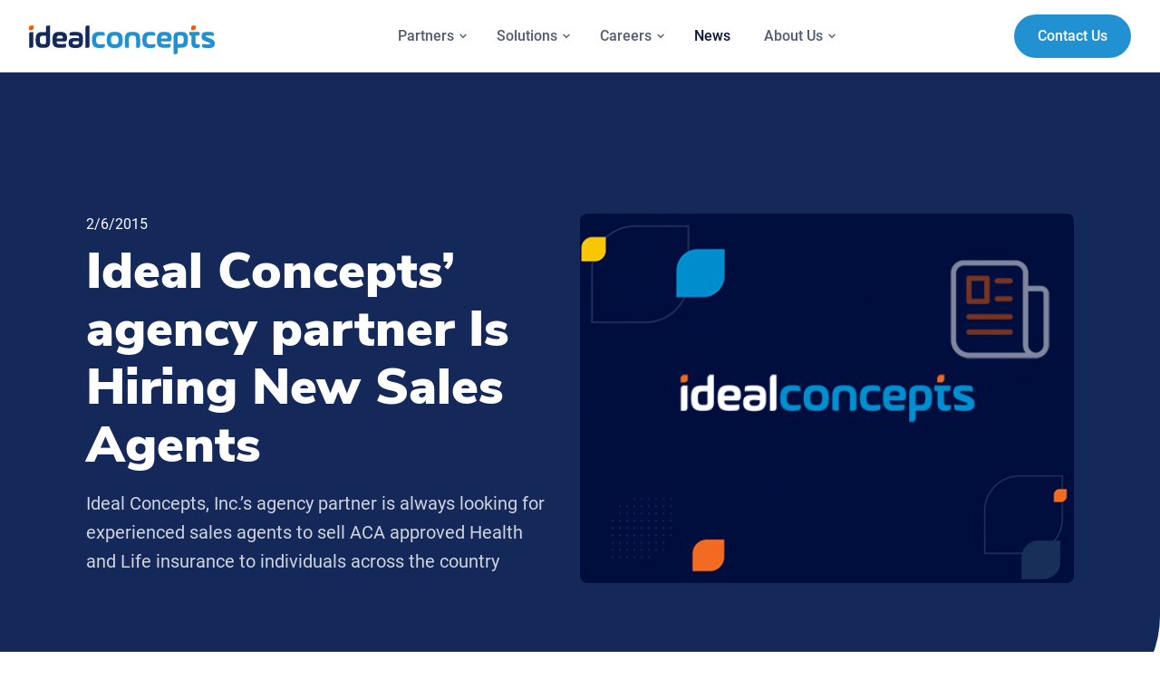

--- FILE ---
content_type: text/html; charset=utf-8
request_url: https://www.idealconcepts.com/news/4-ideal-concepts-is-hiring-new-sales-agents
body_size: 333620
content:
<!DOCTYPE html>
<html class="no-js" lang="en">
    <head>
        <meta charset="utf-8">
        <meta http-equiv="x-ua-compatible" content="ie=edge">
        <meta name="viewport" content="width=device-width, initial-scale=1.0">
        <meta name="format-detection" content="telephone=no">
        <title>Ideal Concepts</title>

        <meta name="title" content="Ideal Concepts - Insurance Reimagined">
        <meta name="description" content="Ideal Concepts delivers superior insurance solutions using cutting edge technology.">

        <meta property="og:type" content="website">
        <meta property="og:url" content="">
        <meta property="og:site_name" content="Ideal Concepts">
        <meta property="og:title" content="Ideal Concepts - Insurance Reimagined">
        <meta property="og:description" content="Ideal Concepts delivers superior insurance solutions using cutting edge technology.">
        <meta property="og:image" content="/img/ic-share.jpg">
        <meta property="og:locale" content="en_US">

        <meta name="twitter:card" content="summary">
        <meta name="twitter:description" content="Ideal Concepts delivers superior insurance solutions using cutting edge technology.">
        <meta name="twitter:title" content="Ideal Concepts - Insurance Reimagined">
        <meta name="twitter:image" content="/img/ic-share.jpg">

        <link rel="apple-touch-icon" sizes="180x180" href="/img/favicon/apple-touch-icon.png">
        <link rel="icon" type="image/png" sizes="32x32" href="/img/favicon/favicon-32x32.png">
        <link rel="icon" type="image/png" sizes="16x16" href="/img/favicon/favicon-16x16.png">
        <link rel="manifest" href="/img/favicon/site.webmanifest">
        <link rel="mask-icon" href="/img/favicon/safari-pinned-tab.svg" color="#ffffff">
        <link rel="shortcut icon" href="/img/favicon/favicon.ico">
        <meta name="msapplication-TileColor" content="#ffffff">
        <meta name="msapplication-config" content="/img/favicon/browserconfig.xml">
        <meta name="theme-color" content="#ffffff">

        <link rel="stylesheet" href="/css/main.css?v=cdt6jCWldEKQZjwvHOoYKb83UUT1UnUICfLmEML7Qbg" />
        <!--
        <script type="text/javascript" src="https://maps.googleapis.com/maps/api/js?key=AIzaSyA03kca6yAXXfWXV1ubDTYJHbDTRNxWv4s&amp;v=weekly"></script>
        -->
    </head>

    <body>
        <svg id="app-icons" class="a11y">
<defs>
    <mask id="petal-dots-mask" fill="white">
        <path d="M26.0644377,-7.32747196e-14 L60,-7.32747196e-14 L60,33.934506 C60,48.2913188 48.2893617,60 33.9331307,60 L0,60 L0,26.065494 C0,11.7086812 11.7082067,-7.32747196e-14 26.0644377,-7.32747196e-14"/>
    </mask>
    <linearGradient id="suremed-1" x1="0%" y1="50.000039%" x2="99.9994597%" y2="50.000039%">
        <stop stop-color="#007AB3" offset="0%"/>
        <stop stop-color="#007AB3" offset="100%"/>
    </linearGradient>
    <linearGradient id="suremed-2" x1="49.9996926%" y1="99.9999008%" x2="49.9996926%" y2="-0.000356008395%">
        <stop stop-color="#FFCC33" offset="0%"/>
        <stop stop-color="#FFE230" offset="100%"/>
    </linearGradient>
    <filter id="cursor-shadow" x="-36.1%" y="-23.5%" width="172.2%" height="158.8%" filterUnits="objectBoundingBox">
        <feOffset dx="0" dy="1" in="SourceAlpha" result="shadowOffsetOuter1"/>
        <feGaussianBlur stdDeviation="1.5" in="shadowOffsetOuter1" result="shadowBlurOuter1"/>
        <feColorMatrix values="0 0 0 0 0   0 0 0 0 0   0 0 0 0 0  0 0 0 0.2 0" type="matrix" in="shadowBlurOuter1"/>
    </filter>
</defs>
<symbol id="logo-ic" viewBox="0 0 205 40">
    <path fill="#142959" d="M51.1527207,13.2696151 C58.4795054,13.2696151 59.5686057,15.5597283 59.5853363,22.1171119 C59.5853363,28.9550491 57.7371111,31.0145208 51.4167817,31.0145208 C45.6574307,31.0145208 43.6608476,29.5974642 43.6608476,25.3136906 C43.6608476,21.3265711 45.5088712,19.9425208 50.8060147,19.9425208 C52.1263196,19.9425208 53.7765998,20.0578415 55.2452625,20.288483 L55.2452625,20.288483 L55.2452625,19.5798541 C55.2452625,17.6687094 54.3706362,17.1414138 51.1031337,17.1414138 C49.1559361,17.1414138 47.4562704,17.2402314 45.8390482,17.3227472 C45.4592842,17.3720553 45.1293088,17.4050616 44.7497463,17.4050616 L44.7497463,17.4050616 L44.7497463,15.7573635 C44.7497463,14.2909987 45.2778682,13.6483824 46.7136745,13.5002566 C48.0337778,13.3519296 49.1559361,13.2696151 51.1527207,13.2696151 Z M23.2029966,6.20137862 L23.202795,24.0449006 C23.202795,28.2958692 22.2953122,30.8496302 16.2390438,30.8496302 L16.2390438,30.8496302 L14.9519985,30.8496302 C9.19264749,30.8496302 7.31136431,28.6746365 7.31136431,22.1005484 C7.31136431,15.592473 9.24203294,13.3848755 14.9519985,13.3848755 L14.9519985,13.3848755 L18.6813053,13.3848755 L18.6813053,8.63981887 C18.6813053,7.1404478 19.4073722,6.20137862 20.645032,6.20137862 L20.645032,6.20137862 L23.2029966,6.20137862 Z M66.8520723,6.20123774 L66.8518707,28.4440553 C66.8518707,29.9106214 66.0929474,30.8496906 64.855086,30.8496906 L64.855086,30.8496906 L62.330381,30.8496906 L62.330381,8.63987925 C62.330381,7.10750189 63.0401205,6.20123774 64.3271657,6.20123774 L64.3271657,6.20123774 L66.8520723,6.20123774 Z M4.74763471,13.3849358 L4.74763471,28.4440553 C4.74763471,29.9434264 4.03809685,30.8496906 2.75085005,30.8496906 L2.75085005,30.8496906 L0.226145034,30.8496906 L0.226145034,15.7573635 C0.226145034,14.2086843 0.902624877,13.3849358 2.18987168,13.3849358 L2.18987168,13.3849358 L4.74763471,13.3849358 Z M33.8195777,13.1541333 C39.7603446,13.1541333 41.9881323,15.032473 41.9881323,20.1564981 C41.9881323,22.6281459 41.2292089,23.8306616 39.5787271,23.8306616 L39.5787271,23.8306616 L30.4367753,23.8304604 C30.5026898,26.2360956 31.1463132,26.7303849 34.3807576,26.7303849 C36.2618392,26.7303849 37.6150005,26.6645736 38.9681618,26.5822591 C39.6117852,26.5822591 40.2556101,26.5327497 40.93209,26.4997434 L40.93209,26.4997434 L40.93209,28.1474415 C40.93209,29.6470138 40.337852,30.4707623 39.1332502,30.586083 C37.5819425,30.7342088 36.1132797,30.8167245 34.5787026,30.8167245 C27.6478078,30.8167245 25.8491696,28.9383849 25.8491696,21.8700075 C25.8491696,15.4442465 27.9118687,13.1541333 33.8195777,13.1541333 Z M51.3343382,23.4516528 C49.0404346,23.4516528 48.0998938,24.0119547 48.0998938,25.247678 C48.0998938,26.7963572 48.9249331,27.3566591 51.4498397,27.3566591 C54.5685811,27.3566591 55.2783206,26.6812377 55.2454641,23.7153006 C53.8096578,23.5671748 52.3905821,23.4516528 51.3343382,23.4516528 Z M18.6647763,17.4710138 L15.6615364,17.4710138 C12.7405383,17.4710138 11.981615,18.3605736 11.981615,22.0842465 C11.981615,25.8079195 12.6911529,26.7469887 15.331561,26.7469887 L15.331561,26.7469887 L16.6847222,26.7471899 C18.2688864,26.7471899 18.6813053,26.3022088 18.6813053,24.8688503 L18.6813053,24.8688503 L18.6647763,24.8688503 L18.6647763,17.4710138 Z M34.1662837,17.1744604 C31.4928176,17.1744604 30.5851332,17.9982088 30.4367753,20.5191648 L30.4367753,20.5191648 L36.2455118,20.5191648 C37.2850251,20.5191648 37.3676701,20.2062088 37.3676701,19.3494541 C37.3676701,17.8828881 36.3444843,17.1744604 34.1662837,17.1744604 Z"/>
    <path fill="#2291D1" d="M166.460786,13.1541333 L166.460786,13.1706365 L167.747831,13.1708377 C173.507182,13.1708377 175.388466,15.3456302 175.388466,21.919517 C175.388466,28.4275925 173.457595,30.6353912 167.747831,30.6353912 L167.747831,30.6353912 L164.018525,30.6351899 L164.018525,35.3639447 C164.018525,36.863517 163.292458,37.8025862 162.054798,37.8025862 L162.054798,37.8025862 L159.497035,37.8025862 L159.497035,19.9588629 C159.497035,15.7078943 160.404518,13.1541333 166.460786,13.1541333 L166.460786,13.1541333 Z M78.2275364,13.1377509 C79.6633427,13.1377509 80.6699995,13.253273 81.7260418,13.4013987 C83.0794046,13.599034 83.607325,14.3404679 83.607325,15.9221535 L83.607325,15.9221535 L83.607325,17.4215245 C81.9903043,17.3227069 80.1916662,17.2403925 78.227738,17.2403925 C75.174911,17.2403925 74.0858107,18.4759145 74.0858107,22.0842667 C74.0858107,25.741927 75.141853,26.9776503 78.227738,26.9776503 C80.3400241,26.9776503 82.2213073,26.8295245 83.8385295,26.7142038 L83.8385295,26.7142038 L83.8383279,28.3121912 C83.8383279,29.778556 83.392851,30.3388579 81.9572463,30.6848201 C80.8183574,30.9484679 79.5808992,31.0639899 78.2275364,31.0639899 C71.8082345,31.0639899 69.432089,28.6253484 69.432089,22.0842667 C69.432089,15.6091975 71.8247635,13.1377509 78.2275364,13.1377509 Z M94.6037507,13.1541333 C101.006524,13.1541333 103.415727,15.6255799 103.399482,22.1666616 C103.399482,28.6254289 101.023053,31.0638692 94.6037507,31.0638692 C88.1844489,31.0638692 85.8081018,28.6254289 85.8081018,22.1666616 C85.8081018,15.6255799 88.2009779,13.1541333 94.6037507,13.1541333 Z M133.840771,13.1377509 C135.276577,13.1377509 136.283234,13.253273 137.339276,13.4013987 C138.692639,13.599034 139.220559,14.3404679 139.220559,15.9221535 L139.220559,15.9221535 L139.220559,17.4215245 C137.603539,17.3227069 135.804901,17.2403925 133.840972,17.2403925 C130.788146,17.2403925 129.699045,18.4759145 129.699045,22.0842667 C129.699045,25.741927 130.755088,26.9776503 133.840771,26.9776503 C135.953057,26.9776503 137.83434,26.8295245 139.451562,26.7142038 L139.451562,26.7142038 L139.451562,28.3121912 C139.451562,29.778556 139.006086,30.3388579 137.570279,30.6848201 C136.431592,30.9484679 135.193932,31.0639899 133.840771,31.0639899 C127.421469,31.0639899 125.045324,28.6253484 125.045324,22.0842667 C125.045324,15.6091975 127.437998,13.1377509 133.840771,13.1377509 Z M197.528587,13.1706566 C198.84869,13.1706566 200.399796,13.2859774 201.934575,13.4343044 C203.25488,13.5329208 203.898301,14.4063799 203.898301,15.9055497 L203.898301,15.9055497 L203.898301,17.6027572 C202.105509,17.3439396 199.574555,17.256795 197.775917,17.256795 C196.010337,17.256795 194.921236,17.2896 194.921236,18.1135497 C194.921236,18.4925182 195.267539,18.6738516 198.766045,19.9918893 C203.50221,21.8372226 204.970873,22.8421031 204.938016,26.1868075 C204.938016,30.7177258 201.340337,31.0638893 197.759589,31.0638893 C196.225012,31.0638893 194.310671,30.9155623 192.726507,30.7672352 C191.521905,30.6684176 190.878282,29.7621535 190.878282,28.2957887 L190.878282,28.2957887 L190.878282,26.5987824 C192.693449,26.7634113 194.937765,26.9447447 196.901492,26.9447447 C199.195194,26.9447447 200.168793,26.9117384 200.168793,26.0879899 C200.168793,25.4783799 199.343955,25.2147321 197.380229,24.5063044 L197.380229,24.5063044 L194.376787,23.4187069 C191.323759,22.3315119 190.35016,20.9802667 190.35016,18.0475371 C190.35016,13.4343044 193.914781,13.1706566 197.528587,13.1706566 Z M188.265973,13.3683119 L188.265973,15.5431044 C188.265973,16.6470038 187.837025,17.2403119 186.978928,17.2403119 L186.978928,17.2403119 L183.77734,17.2401107 L183.77734,24.3414943 C183.77734,26.4502742 184.338318,27.0105761 186.483662,27.0105761 C186.945668,27.0105761 187.770909,26.9777711 188.414331,26.9447648 L188.414331,26.9447648 L188.529832,27.0602868 C188.579218,27.538073 188.612477,28.1806893 188.612477,28.8561107 C188.612477,30.4706013 187.490319,31.0639094 184.552792,31.0639094 C180.90613,31.0639094 179.25585,29.2185761 179.25585,25.2805635 L179.25585,25.2805635 L179.25585,17.2403119 L177.044591,17.2403119 L177.044591,13.3683119 L188.265973,13.3683119 Z M114.230576,13.1541333 C120.501318,13.1541333 122.646461,15.213605 122.630226,21.458234 L122.630226,21.458234 L122.630226,28.4771019 C122.630226,29.9927748 121.953452,30.8497308 120.715792,30.8497308 L120.715792,30.8497308 L118.125173,30.8497308 L118.125173,21.491039 C118.125173,18.2123472 117.184632,17.2402717 114.214047,17.2402717 C111.243663,17.2402717 110.303122,18.2288503 110.303122,21.491039 L110.303122,21.491039 L110.303122,30.8497308 L107.712503,30.8497308 C106.47444,30.8497308 105.79796,29.9762717 105.79796,28.4771019 L105.79796,28.4771019 L105.79796,21.458234 C105.79796,15.213605 107.943304,13.1541333 114.230576,13.1541333 Z M149.127744,13.1541333 C155.08504,13.1541333 157.296298,15.032473 157.296298,20.1564981 C157.296298,22.6281459 156.537174,23.8306616 154.886893,23.8306616 L154.886893,23.8306616 L145.74474,23.8304604 C145.810856,26.2360956 146.454278,26.7303849 149.688924,26.7303849 C151.570005,26.7303849 152.923167,26.6645736 154.276328,26.5822591 C154.919951,26.5822591 155.563575,26.5327497 156.240256,26.4997434 L156.240256,26.4997434 L156.240256,28.1474415 C156.240256,29.6470138 155.646018,30.4707623 154.441416,30.586083 C152.890109,30.7342088 151.421446,30.8167245 149.886869,30.8167245 C142.955974,30.8167245 141.157134,28.9383849 141.157134,21.8700075 C141.157134,15.4442465 143.220035,13.1541333 149.127744,13.1541333 Z M94.6037507,17.2402717 C91.5509238,17.2402717 90.4618235,18.4922969 90.4618235,22.1666616 C90.4618235,25.7420075 91.5509238,26.9777308 94.6037507,26.9777308 C97.6565777,26.9777308 98.7458795,25.7418063 98.7458795,22.1666616 C98.7458795,18.475995 97.6565777,17.2402717 94.6037507,17.2402717 Z M167.368471,17.2402717 L166.015309,17.2402717 C164.431145,17.2402717 164.018525,17.6850516 164.018525,19.1186113 L164.018525,19.1186113 L164.018525,26.5164478 L167.038294,26.5164478 C169.959292,26.5164478 170.718416,25.6266868 170.718416,21.9030138 C170.718416,18.1793409 170.008879,17.2402717 167.368471,17.2402717 L167.368471,17.2402717 Z M149.474248,17.1744604 C146.800984,17.1744604 145.893299,17.9982088 145.74474,20.5191648 L145.74474,20.5191648 L151.553476,20.5191648 C152.593191,20.5191648 152.675635,20.2062088 152.675635,19.3494541 C152.675635,17.8828881 151.65265,17.1744604 149.474248,17.1744604 Z"/>
    <path fill="#EF5B06" d="M2.16066372,6.20131824 L4.97382006,6.20131824 L4.97382006,9.0098717 C4.97382006,10.1980981 4.00304326,11.1671547 2.81295477,11.1671547 L0,11.1671547 L0,8.35860126 C0,7.17037484 0.970575221,6.20131824 2.16066372,6.20131824"/>
    <path fill="#EF5B06" d="M181.190389,6.20131824 L184.003344,6.20131824 L184.003344,9.0098717 C184.003344,10.1980981 183.032768,11.1671547 181.84268,11.1671547 L179.029725,11.1671547 L179.029725,8.35860126 C179.029725,7.17037484 180.0003,6.20131824 181.190389,6.20131824"/>
</symbol>
<symbol id="logo-light" viewBox="0 0 56 56">
    <path fill="#FFFFFF" d="M25.0189639,0 L56.0000926,0 L56.0000926,30.9811286 C56.0000926,44.7611751 44.7612677,56.0002317 30.9812212,56.0002317 L9.25619835e-05,56.0002317 L9.25619835e-05,25.019103 C9.25619835e-05,11.2390565 11.2391491,0 25.0189639,0"/>
    <path fill="#0B163A" d="M12,47 L15.9088518,47 C17.9014947,47 19,45.5992221 19,43.2811658 L19,20 L15.0403475,20 C13.0474716,20 12,21.2734556 12,23.6679517 L12,47 Z"/>
    <path fill="#0B163A" d="M29.106688,33.4751002 C29.106688,28.0403763 30.76975,26.1792284 35.4318403,26.1792284 C38.4306387,26.1792284 41.1777367,26.3032747 43.6469298,26.4522209 L43.6469298,24.1938077 C43.6469298,21.8115746 42.8407987,20.6947048 40.7740965,20.3970389 C39.1613746,20.1736196 37.6240479,20 35.4316104,20 C25.6539092,20 22,23.7222958 22,33.4753265 C22,43.3272775 25.6288541,47 35.4316104,47 C37.4980827,47 39.3882498,46.826154 41.1269369,46.4293415 C43.3193744,45.90803 44,45.0641527 44,42.8555392 L44,40.4486326 C41.5303472,40.6222522 38.6575139,40.8456715 35.4318403,40.8456715 C30.7194099,40.8456715 29.106688,38.9842972 29.106688,33.4751002"/>
    <path fill="#EF5B06" d="M15.0409176,10.5 L19,10.5 L19,14.4588705 C19,16.133981 17.633981,17.5 15.9590824,17.5 L12,17.5 L12,13.5409176 C12,11.866019 13.366019,10.5 15.0409176,10.5"/>
</symbol>
<symbol id="petal-dots" viewBox="0 0 60 60">
    <g mask="url(#petal-dots-mask)" fill="#10285C" fill-opacity="0.2">
        <circle cx="0.9375" cy="0.9375" r="1"/>
        <circle cx="0.9375" cy="8.203125" r="1"/>
        <circle cx="30" cy="0.9375" r="1"/>
        <circle cx="30" cy="8.203125" r="1"/>
        <circle cx="8.203125" cy="0.9375" r="1"/>
        <circle cx="8.203125" cy="8.203125" r="1"/>
        <circle cx="37.265625" cy="0.9375" r="1"/>
        <circle cx="37.265625" cy="8.203125" r="1"/>
        <circle cx="15.46875" cy="0.9375" r="1"/>
        <circle cx="15.46875" cy="8.203125" r="1"/>
        <circle cx="44.53125" cy="0.9375" r="1"/>
        <circle cx="44.53125" cy="8.203125" r="1"/>
        <circle cx="22.734375" cy="0.9375" r="1"/>
        <circle cx="22.734375" cy="8.203125" r="1"/>
        <circle cx="51.796875" cy="0.9375" r="1"/>
        <circle cx="51.796875" cy="8.203125" r="1"/>
        <circle cx="0.9375" cy="15.46875" r="1"/>
        <circle cx="30" cy="15.46875" r="1"/>
        <circle cx="8.203125" cy="15.46875" r="1"/>
        <circle cx="37.265625" cy="15.46875" r="1"/>
        <circle cx="15.46875" cy="15.46875" r="1"/>
        <circle cx="44.53125" cy="15.46875" r="1"/>
        <circle cx="22.734375" cy="15.46875" r="1"/>
        <circle cx="51.796875" cy="15.46875" r="1"/>
        <circle cx="0.9375" cy="22.734375" r="1"/>
        <circle cx="30" cy="22.734375" r="1"/>
        <circle cx="8.203125" cy="22.734375" r="1"/>
        <circle cx="37.265625" cy="22.734375" r="1"/>
        <circle cx="15.46875" cy="22.734375" r="1"/>
        <circle cx="44.53125" cy="22.734375" r="1"/>
        <circle cx="22.734375" cy="22.734375" r="1"/>
        <circle cx="51.796875" cy="22.734375" r="1"/>
        <circle cx="0.9375" cy="30" r="1"/>
        <circle cx="30" cy="30" r="1"/>
        <circle cx="8.203125" cy="30" r="1"/>
        <circle cx="37.265625" cy="30" r="1"/>
        <circle cx="15.46875" cy="30" r="1"/>
        <circle cx="44.53125" cy="30" r="1"/>
        <circle cx="22.734375" cy="30" r="1"/>
        <circle cx="51.796875" cy="30" r="1"/>
        <circle cx="0.9375" cy="37.265625" r="1"/>
        <circle cx="30" cy="37.265625" r="1"/>
        <circle cx="8.203125" cy="37.265625" r="1"/>
        <circle cx="37.265625" cy="37.265625" r="1"/>
        <circle cx="15.46875" cy="37.265625" r="1"/>
        <circle cx="44.53125" cy="37.265625" r="1"/>
        <circle cx="22.734375" cy="37.265625" r="1"/>
        <circle cx="51.796875" cy="37.265625" r="1"/>
        <circle cx="0.9375" cy="44.53125" r="1"/>
        <circle cx="30" cy="44.53125" r="1"/>
        <circle cx="8.203125" cy="44.53125" r="1"/>
        <circle cx="37.265625" cy="44.53125" r="1"/>
        <circle cx="15.46875" cy="44.53125" r="1"/>
        <circle cx="44.53125" cy="44.53125" r="1"/>
        <circle cx="22.734375" cy="44.53125" r="1"/>
        <circle cx="51.796875" cy="44.53125" r="1"/>
        <circle cx="0.9375" cy="51.796875" r="1"/>
        <circle cx="30" cy="51.796875" r="1"/>
        <circle cx="8.203125" cy="51.796875" r="1"/>
        <circle cx="37.265625" cy="51.796875" r="1"/>
        <circle cx="15.46875" cy="51.796875" r="1"/>
        <circle cx="44.53125" cy="51.796875" r="1"/>
        <circle cx="22.734375" cy="51.796875" r="1"/>
        <circle cx="51.796875" cy="51.796875" r="1"/>
        <circle cx="59.0625" cy="0.9375" r="1"/>
        <circle cx="59.0625" cy="8.203125" r="1"/>
        <circle cx="59.0625" cy="15.46875" r="1"/>
        <circle cx="59.0625" cy="22.734375" r="1"/>
        <circle cx="59.0625" cy="30" r="1"/>
        <circle cx="59.0625" cy="37.265625" r="1"/>
        <circle cx="59.0625" cy="44.53125" r="1"/>
        <circle cx="59.0625" cy="51.796875" r="1"/>
        <circle cx="0.9375" cy="59.0625" r="1"/>
        <circle cx="30" cy="59.0625" r="1"/>
        <circle cx="8.203125" cy="59.0625" r="1"/>
        <circle cx="37.265625" cy="59.0625" r="1"/>
        <circle cx="15.46875" cy="59.0625" r="1"/>
        <circle cx="44.53125" cy="59.0625" r="1"/>
        <circle cx="22.734375" cy="59.0625" r="1"/>
        <circle cx="51.796875" cy="59.0625" r="1"/>
        <circle cx="59.0625" cy="59.0625" r="1"/>
    </g>
</symbol>
<symbol id="carousel-arrow-left" viewBox="0 0 70 140">
    <polygon points="33.5897901 53.5856062 36.4178567 56.4143938 22.829 70 36.4178567 83.5856062 33.5897901 86.4143938 17.1712124 70"/>
</symbol>
<symbol id="carousel-arrow-right" viewBox="0 0 70 140">
    <polygon points="33.5859667 56.4143938 36.4140333 53.5856062 52.832611 70 36.4140333 86.4143938 33.5859667 83.5856062 47.174 70"/>
</symbol>
<symbol id="ic-cursor" viewBox="0 0 15 17" overflow="visible">
    <path fill="black" fill-opacity="1" filter="url(#cursor-shadow)" d="M3.98190975,9.99999992 L3.09529739,8.64532799 C2.48991036,7.72034561 1.22668457,7.37762451 0.443864811,7.77180951 C0.199079509,7.89765337 0.081702931,8.21138642 0.182488604,8.47214489 L1.40976041,11.6474128 C1.60431817,12.1507837 2.10121802,12.8626937 2.51297222,13.2203156 C2.51297222,13.2203156 4.98190975,15.2638557 4.98190975,16.03003 L4.98190975,16.9999999 L8.98190975,16.9999999 L9.98190975,14.9999999 L10.9819098,16.9999999 L11.9819098,17 L11.9819098,16.0300302 C11.9819098,15.2638559 13.4907506,12.8506759 13.4907506,12.8506759 C13.7684994,12.3815967 14,11.5552351 14,11.0065899 L14,6.9718022 C13.9819097,6.07849828 13.2225759,5.35453877 12.2856231,5.35453877 C11.8168923,5.35453877 11.4372254,5.71651852 11.4372254,6.1634131 L11.4372254,6.48657465 C11.4372254,5.59327073 10.6778916,4.86931122 9.7409389,4.86931122 C9.27220806,4.86931122 8.89254117,5.23129097 8.89254117,5.67818555 L8.89254117,6.0013471 C8.89254117,5.10804318 8.13320739,4.38408367 7.19625465,4.38408367 C6.72752382,4.38408367 6.34785693,4.74606342 6.34785693,5.192958 L6.34785693,5.51611955 C6.34785693,5.37255591 6.33251267,5.25843099 6.30286699,5.16799051 L6.04408993,1.0012141 C6.00909675,0.437760917 5.53419442,0 4.98190967,0 C4.42577449,0 3.98190967,0.447629061 3.98190967,0.999807492 L3.98190967,5 L3.98190975,9.99999992 Z"/>
    <path fill="black" opacity="0.8" d="M4.83226533,-0.994519411 C3.79498617,-0.918240754 2.98190967,-0.0551981221 2.98190967,0.999807491 L2.981,7.159 L2.86899989,7.08836051 C1.97823153,6.55720873 0.866742453,6.43924771 -0.00588000698,6.87865242 C-0.715357183,7.24335434 -1.03439489,8.09754229 -0.750263725,8.8326627 L0.477008077,12.0079306 C0.731227545,12.6656617 1.32415444,13.512307 1.85723758,13.975307 L2.23836082,14.3025193 C2.51477211,14.5456012 2.79093576,14.7998921 3.0464716,15.0510488 C3.18685044,15.189022 3.31694951,15.3221561 3.43459138,15.4487306 C3.60274544,15.6296528 3.74143371,15.7929983 3.84428485,15.931134 L3.95131935,16.0838406 C3.97013368,16.1091219 3.97842294,16.110079 3.98098607,16.0689989 L3.98190975,18 L9.59994374,18 L9.982,17.236 L10.3638757,18 L12.9819098,18 L12.9819098,16.0300302 C12.9819098,15.9699954 13.1480632,15.5384507 13.4171427,15.0079968 L13.616386,14.627908 L13.8609628,14.1868915 L14.3386536,13.3808273 C14.7218803,12.7341842 15,11.7315461 15,11.0065899 L15,6.9718022 C14.9704683,5.50339588 13.7565984,4.35453877 12.2856231,4.35453877 L12.1354087,4.36045592 C11.9370729,4.3761371 11.7469812,4.42259328 11.5704529,4.49512563 L11.518,4.519 L11.4051678,4.42710091 C10.9454813,4.07707368 10.3666056,3.86931122 9.7409389,3.86931122 L9.59072443,3.87522837 C9.39238867,3.89090955 9.20229696,3.93736573 9.02576864,4.00989808 L8.973,4.033 L8.8604836,3.94187336 C8.4007971,3.59184613 7.82192135,3.38408367 7.193,3.384 L7.04216698,0.939228661 C6.97460452,-0.148648575 6.06520898,-1 4.98190967,-1 L4.83226533,-0.994519411 Z"/>
    <path fill="white" d="M6.347,5.499 L6.34785693,5.192958 C6.34785693,4.74606342 6.72752382,4.38408367 7.19625465,4.38408367 C8.08389409,4.38408367 8.81211928,5.03384234 8.88631573,5.86178726 L8.89254117,6.0013471 L8.89254117,5.67818555 C8.89254117,5.23129097 9.27220806,4.86931122 9.7409389,4.86931122 C10.6285783,4.86931122 11.3568035,5.51906989 11.431,6.34701481 L11.4372254,6.48657465 L11.4372254,6.1634131 C11.4372254,5.71651852 11.8168923,5.35453877 12.2856231,5.35453877 C13.1732626,5.35453877 13.9014878,6.00429744 13.9910659,6.83224237 L14,6.9718022 L14,11.0065899 C14,11.4942745 13.8170859,12.2013894 13.5813665,12.6819546 L13.4907506,12.8506759 C13.4907506,12.8506759 12.1002029,15.0746626 11.9889591,15.9304435 L11.9819098,16.0300302 L11.9819098,17 L10.9819098,17 L9.98190975,15 L8.98190975,17 L4.98190975,17 L4.98190975,16.03003 C4.98190975,15.2638557 2.51297222,13.2203156 2.51297222,13.2203156 C2.14696848,12.9024294 1.71368917,12.304612 1.48527931,11.8221547 L1.40976041,11.6474128 L0.182488604,8.47214489 C0.081702931,8.21138642 0.199079509,7.89765337 0.443864811,7.77180951 C1.18319458,7.39952368 2.35103467,7.68453989 2.98850362,8.49658209 L3.09529739,8.64532799 L3.98190975,10 L3.98190967,0.999807492 C3.98190967,0.447629061 4.42577449,0 4.98190967,0 C5.49474551,0 5.94085875,0.377457117 6.0299902,0.882511718 L6.04408993,1.0012141 L6.30286699,5.16799051 C6.32510125,5.23582087 6.33929096,5.31697373 6.34499617,5.41387667 L6.347,5.499 Z"/>
    <path fill="black" opacity="0.8" d="M12,9 L12,12.9999999 L11,13 L11,9.00000012 L12,9 Z M10,9 L10,12.9999999 L9,13 L9,9.00000012 L10,9 Z M8,9 L8,12.9999999 L7,13 L7,9.00000012 L8,9 Z"/>
</symbol>
<symbol id="ic-play-triangle" viewBox="0 0 20 20">
    <path fill="white" d="M2.57850683,0.135306367 L18.4532982,9.06000628 C18.9662595,9.34838967 19.1510761,10.0029763 18.8660976,10.5220664 C18.7697399,10.6975825 18.626742,10.8422889 18.4532982,10.9397978 L2.57850683,19.8644978 C2.06554547,20.1528811 1.41868738,19.9658564 1.13370884,19.4467663 C1.04601773,19.2870364 1,19.1073264 1,18.924602 L1,1.07520215 C1,0.4813844 1.47570083,0 2.06250755,0 C2.24307459,0 2.42066283,0.0465675436 2.57850683,0.135306367 Z"/>
</symbol>

{{!-- Icons with no fill --}}
<symbol id="ic-facebook-like" viewBox="0 0 16 16">
    <path d="M4.16650966,8.00002343 C4.35021196,8.00002343 4.5,8.17243722 4.5,8.38754395 L4.5,14.6125029 C4.5,14.8259676 4.35162506,15.0000234 4.16650966,15.0000234 L1.83349034,15.0000234 C1.64978804,15.0000234 1.5,14.8276096 1.5,14.6125029 L1.5,8.38590192 C1.50141309,8.17243722 1.64978804,8.00002343 1.83349034,8.00002343 L4.16650966,8.00002343 Z M9.95747924,1.00002343 C10.6418766,1.01370645 10.8606975,1.70785257 10.8606975,1.70785257 C10.8606975,1.70785257 11.4457718,2.97364844 10.8994955,4.52186649 C10.4385749,5.83019582 10.3439077,5.93567881 10.3439077,5.93567881 C10.3439077,5.93567881 10.1949232,6.17216487 10.6667073,6.16195683 L10.801157,6.16132256 C11.0290112,6.16024864 11.5160015,6.15795763 12.0238899,6.15559503 L12.4050021,6.15382755 C12.8455187,6.15179159 13.2564351,6.14992008 13.4781506,6.14898041 L13.6463963,6.14834613 L13.6463963,6.14834613 C13.8590096,6.14834613 14.5371992,6.36101344 14.4984012,7.308659 C14.4704666,8.00961047 14.0731747,8.25460322 13.869873,8.33456613 C13.8434903,8.34477416 13.8295231,8.3770996 13.8403865,8.40602235 C13.8450423,8.41793172 13.8528019,8.42813975 13.8636653,8.43494511 C14.0716228,8.56764951 14.4968492,8.9028132 14.4875377,9.41661744 C14.4751223,10.0393073 14.2469899,10.268988 13.772102,10.4119005 C13.7457193,10.4187058 13.7286482,10.4493299 13.7364078,10.4782527 C13.7395116,10.4935647 13.7488231,10.5054741 13.7596866,10.5122794 C13.9397095,10.6245678 14.2485418,10.8984833 14.2299188,11.4531197 C14.2112957,12.017964 13.8388346,12.2170207 13.6355329,12.2850742 C13.6091502,12.2935809 13.593631,12.324205 13.6013906,12.3531277 C13.6044945,12.3650371 13.6122541,12.3769465 13.6215656,12.3837518 C13.7503751,12.4807281 13.9412614,12.7002008 13.9319499,13.1510555 C13.9272941,13.3892429 13.8543538,13.5627794 13.7627904,13.6869771 C13.6184617,13.8826311 13.3918812,13.9847114 13.1621969,13.9864127 L5.84763039,14.0000234 C5.84607847,13.9983221 5.5,14.0000234 5.5,13.4913232 L5.5,8.87048777 C5.50155192,7.73229229 6.7155155,6.61791556 7.26334374,5.65155528 C7.59700683,5.06629482 8.34503293,4.1288573 8.7640517,3.64397581 C8.85716699,3.53509015 9.19548584,3.21523851 9.19548584,3.04000064 C9.19548584,2.81542395 9.21876466,2.45303885 9.22652427,1.77760745 C9.23118004,1.34887014 9.54932392,0.996693067 9.9404081,1.00002343 L9.95747924,1.00002343 Z"></path>
</symbol>
<symbol id="ic-facebook-comment" viewBox="0 0 16 16">
    <path d="M12.5,2 L3.5,2 C2.67275,2 2,2.66936136 2,3.4924445 L2,9.4622225 C2,10.2853056 2.67275,10.954667 3.5,10.954667 L4.25,10.954667 L5,10.954667 L5,14 L8.82575,10.954667 L9.5,10.954667 L12.5,10.954667 C13.32725,10.954667 14,10.2853056 14,9.4622225 L14,3.4924445 C14,2.66936136 13.32725,2 12.5,2 Z"/>
</symbol>
<symbol id="ic-facebook-share" viewBox="0 0 16 16">
    <path d="M9.3404856,5.78345874 L9.3404856,3 L15,8.45437006 L9.3404856,13 L9.3404856,10.2763522 C5.82975934,10.0213251 3.79199952,11.1955297 2.78895086,12.0592471 L2.60761515,12.222074 L2.60761515,12.222074 L2.45141417,12.3743437 L2.45141417,12.3743437 L2.3196418,12.5132531 L2.3196418,12.5132531 L2.21159191,12.6359992 L2.21159191,12.6359992 L2.06383504,12.821789 L2.06383504,12.821789 L2,12.9131777 L2,12.9131777 L2.00446406,12.4191702 C2.03851516,10.686995 2.29547631,8.93498254 3.70232534,7.57971574 C5.09538639,6.23664973 6.97408111,5.86427058 8.32991338,5.7899059 L8.7021953,5.77618701 C8.76158064,5.77505838 8.81956255,5.77446024 8.87603214,5.77431997 L9.19583068,5.77839165 C9.2458154,5.7797923 9.29407001,5.78150554 9.3404856,5.78345874 Z"/>
</symbol>
<symbol id="ic-chevron-left" viewBox="0 0 24 24">
    <polygon points="13.707 6.293 8 12 13.707 17.707 15.121 16.293 10.828 12 15.121 7.707"/>
</symbol>
<symbol id="ic-chevron-right" viewBox="0 0 24 24">
    <polygon points="10.414 17.707 16.121 12 10.414 6.293 9 7.707 13.293 12 9 16.293"/>
</symbol>
<symbol id="ic-chevron-up" viewBox="0 0 24 24">
    <polygon points="6.293 14.293 7.707 15.707 12 11.414 16.293 15.707 17.707 14.293 12 8.586"/>
</symbol>
<symbol id="ic-chevron-down" viewBox="0 0 24 24">
    <polygon points="16.293 8.293 12 12.586 7.707 8.293 6.293 9.707 12 15.414 17.707 9.707"/>
</symbol>
<symbol id="ic-chevron-left-big" viewBox="0 0 24 24">
    <path d="M14.6820547,3.40380592 L6.90388013,11.1819805 C6.68050331,11.4053573 6.58489627,11.7081201 6.61705901,11.9994526 C6.58467666,12.2911838 6.68024656,12.5943859 6.90388013,12.8180195 L14.6820547,20.5961941 C15.072579,20.9867184 15.705744,20.9867184 16.0962683,20.5961941 C16.4867926,20.2056698 16.4867926,19.5725048 16.0962683,19.1819805 L8.9151615,11.9999127 L16.0962683,4.81801948 C16.4867926,4.42749519 16.4867926,3.79433021 16.0962683,3.40380592 C15.705744,3.01328163 15.072579,3.01328163 14.6820547,3.40380592 Z"/>
</symbol>
<symbol id="ic-chevron-right-big" viewBox="0 0 24 24">
    <path d="M9.31801948,3.40380592 L17.0961941,11.1819805 C17.3195709,11.4053573 17.4151779,11.7081201 17.3830152,11.9994526 C17.4153975,12.2911838 17.3198276,12.5943859 17.0961941,12.8180195 L9.31801948,20.5961941 C8.92749519,20.9867184 8.29433021,20.9867184 7.90380592,20.5961941 C7.51328163,20.2056698 7.51328163,19.5725048 7.90380592,19.1819805 L15.0849127,11.9999127 L7.90380592,4.81801948 C7.51328163,4.42749519 7.51328163,3.79433021 7.90380592,3.40380592 C8.29433021,3.01328163 8.92749519,3.01328163 9.31801948,3.40380592 Z"/>
</symbol>
<symbol id="ic-chevron-down-big" viewBox="0 0 24 24">
    <polygon points="19.293 7.293 20.707 8.707 12 17.414 3.293 8.707 4.707 7.293 12 14.586"/>
</symbol>
<symbol id="ic-star" viewBox="0 0 20 20">
    <path d="M19.9465 7.179C19.8175 6.801 19.4765 6.534 19.0785 6.503L13.3775 6.05L10.9105 0.589C10.7495 0.23 10.3925 0 9.99949 0C9.60649 0 9.24949 0.23 9.08849 0.588L6.62149 6.05L0.920491 6.503C0.529491 6.534 0.192491 6.791 0.0594906 7.16C-0.0735094 7.529 0.0204906 7.942 0.301491 8.216L4.51449 12.323L3.02449 18.775C2.93249 19.174 3.09349 19.589 3.43049 19.822C3.60249 19.94 3.80049 20 3.99949 20C4.19249 20 4.38649 19.944 4.55449 19.832L9.99949 16.202L15.4445 19.832C15.7925 20.064 16.2495 20.055 16.5895 19.808C16.9275 19.561 17.0765 19.128 16.9615 18.726L15.1325 12.326L19.6685 8.244C19.9655 7.976 20.0745 7.558 19.9465 7.179Z"/>
</symbol>
<symbol id="ic-facebook" viewBox="0 0 24 24">
    <path d="M13.397 20.9969V12.8009H16.162L16.573 9.59191H13.397V7.54791C13.397 6.62191 13.655 5.98791 14.984 5.98791H16.668V3.12691C15.849 3.03891 15.025 2.99691 14.201 2.99991C11.757 2.99991 10.079 4.49191 10.079 7.23091V9.58591H7.332V12.7949H10.085V20.9969H13.397Z"/>
</symbol>
<symbol id="ic-google" viewBox="0 0 24 24">
    <path d="M3.064 7.51C4.76085 4.13111 8.21897 1.99881 12 2C14.695 2 16.959 2.99 18.69 4.605L15.823 7.473C14.786 6.482 13.468 5.977 12 5.977C9.395 5.977 7.19 7.737 6.405 10.1C6.205 10.7 6.091 11.34 6.091 12C6.091 12.66 6.205 13.3 6.405 13.9C7.191 16.264 9.395 18.023 12 18.023C13.345 18.023 14.49 17.668 15.386 17.068C16.4357 16.3769 17.1569 15.2864 17.382 14.05H12V10.182H21.418C21.536 10.836 21.6 11.518 21.6 12.227C21.6 15.273 20.51 17.837 18.618 19.577C16.964 21.105 14.7 22 12 22C9.34751 22.0011 6.80335 20.9478 4.92776 19.0722C3.05217 17.1966 1.99894 14.6525 2 12C2 10.386 2.386 8.86 3.064 7.51V7.51Z"/>
</symbol>
<symbol id="ic-glassdoor" viewBox="0 0 24 24">
    <path d="M7 3C5.89543 3 5 3.89543 5 5V15H8V6H15H16H19V5C19 3.89543 18.1046 3 17 3H7ZM19 9H16V18H10H8H5V19C5 20.1046 5.89543 21 7 21H17C18.1046 21 19 20.1046 19 19V9Z"/>
</symbol>
<symbol id="ic-twitter" viewBox="0 0 24 24">
    <path d="M22.162 5.65607C21.3985 5.99376 20.589 6.21554 19.76 6.31407C20.6337 5.7915 21.2877 4.96908 21.6 4.00007C20.78 4.48807 19.881 4.83007 18.944 5.01507C17.6498 3.63039 15.5863 3.28916 13.9153 4.18352C12.2442 5.07788 11.3836 6.98421 11.818 8.82907C8.45501 8.66051 5.32174 7.07206 3.19799 4.45907C2.82628 5.09752 2.63095 5.82329 2.63199 6.56207C2.63199 8.01207 3.36999 9.29307 4.49199 10.0431C3.828 10.0222 3.17862 9.84285 2.59799 9.52007V9.57207C2.5984 11.5631 4.00151 13.2782 5.95299 13.6731C5.33661 13.8401 4.6903 13.8647 4.06299 13.7451C4.61012 15.4493 6.18044 16.6168 7.96999 16.6501C6.21793 18.0261 3.99073 18.6492 1.77899 18.3821C3.69069 19.6115 5.91609 20.2642 8.18899 20.2621C15.882 20.2621 20.089 13.8891 20.089 8.36207C20.089 8.18207 20.084 8.00007 20.076 7.82207C20.8949 7.23023 21.6016 6.49709 22.163 5.65707L22.162 5.65607Z"/>
</symbol>

<symbol id="ic-twitter-x" viewBox="0 0 24 24">
  <path   d="M18.244 2.25h3.308l-7.227 8.26 8.502 11.24H16.17l-5.214-6.817L4.99 21.75H1.68l7.73-8.835L1.254 2.25H8.08l4.713 6.231zm-1.161 17.52h1.833L7.084 4.126H5.117z"/>
</symbol>
<symbol id="ic-heart" viewBox="0 0 24 24">
    <path d="M8.00401 3.03711C9.48801 3.03711 10.896 3.58911 12 4.59511C13.104 3.58911 14.513 3.03711 15.996 3.03711C17.574 3.03711 19.068 3.66011 20.205 4.79111C22.561 7.15811 22.561 10.8531 20.207 13.2071L12.792 20.6221C12.609 20.8681 12.322 21.0311 12 21.0311C11.623 21.0311 11.295 20.8381 11.125 20.5391L3.79301 13.2071C1.43901 10.8541 1.43801 7.15811 3.79101 4.79511C4.93201 3.66011 6.42601 3.03711 8.00401 3.03711ZM18.793 11.7931C20.355 10.2301 20.354 7.77611 18.791 6.20511C17.281 4.70211 14.719 4.69811 13.207 6.20711L12.707 6.70711C12.316 7.09811 11.684 7.09811 11.293 6.70711L10.793 6.20711C10.039 5.45311 9.04901 5.03711 8.00401 5.03711C6.95901 5.03711 5.96501 5.45311 5.20501 6.20911C3.64601 7.77611 3.64501 10.2301 5.20701 11.7931L12 18.5861L18.793 11.7931Z"/>
</symbol>
<symbol id="ic-comment" viewBox="0 0 24 24">
    <path d="M5 3H19C20.103 3 21 3.897 21 5V16C21 17.103 20.103 18 19 18H8.333L3 22V5C3 3.897 3.897 3 5 3ZM7.667 16H19V5H5V18L7.667 16Z"/>
</symbol>
<symbol id="ic-info" viewBox="0 0 24 24">
    <path d="M12 2C6.486 2 2 6.486 2 12C2 17.514 6.486 22 12 22C17.514 22 22 17.514 22 12C22 6.486 17.514 2 12 2ZM12 20C7.589 20 4 16.411 4 12C4 7.589 7.589 4 12 4C16.411 4 20 7.589 20 12C20 16.411 16.411 20 12 20ZM11 9V7H13V9H11ZM11 17V11H13V17H11Z"/>
</symbol>
<symbol id="ic-mail" viewBox="0 0 24 24">
    <path fill-rule="evenodd" d="M20 4H4C2.897 4 2 4.897 2 6V18C2 19.103 2.897 20 4 20H20C21.103 20 22 19.103 22 18V6C22 4.897 21.103 4 20 4ZM20 6V6.511L12 12.734L4 6.512V6H20ZM4 9.044V18H20.002L20 9.044L12.614 14.789C12.434 14.93 12.217 15 12 15C11.783 15 11.566 14.93 11.386 14.789L4 9.044Z"/>
</symbol>
<symbol id="ic-link" viewBox="0 0 24 24">
    <path d="M19.778 11.293C21.726 9.344 21.726 6.171 19.778 4.222C17.828 2.272 14.655 2.274 12.707 4.222L9.879 7.051L11.293 8.465L14.121 5.636C15.291 4.469 17.194 4.467 18.364 5.636C19.533 6.806 19.533 8.709 18.364 9.879L15.535 12.707L16.949 14.121L19.778 11.293ZM4.222 19.778C5.197 20.753 6.477 21.24 7.757 21.24C9.038 21.239 10.319 20.753 11.293 19.778L14.121 16.949L12.707 15.535L9.879 18.364C8.71 19.531 6.807 19.533 5.636 18.364C4.467 17.194 4.467 15.291 5.636 14.121L8.465 11.293L7.051 9.879L4.222 12.707C2.273 14.656 2.273 17.829 4.222 19.778ZM7.04949 15.5362L8.46368 16.9504L16.9498 8.46456L15.5356 7.05032L7.04949 15.5362Z"/>
</symbol>
<symbol id="ic-instagram" viewBox="0 0 24 24">
    <path d="M20.533 6.11092C20.064 4.90192 19.109 3.94592 17.9 3.47892C17.201 3.21592 16.462 3.07492 15.714 3.05892C14.751 3.01692 14.446 3.00492 12.004 3.00492C9.56201 3.00492 9.24901 3.00492 8.29401 3.05892C7.54801 3.07392 6.80901 3.21492 6.11001 3.47892C4.90001 3.94592 3.94501 4.90192 3.47701 6.11092C3.21401 6.81092 3.07301 7.54892 3.05801 8.29692C3.01501 9.25892 3.00201 9.56392 3.00201 12.0069C3.00201 14.4489 3.00201 14.7599 3.05801 15.7169C3.07301 16.4649 3.21401 17.2029 3.47701 17.9039C3.94601 19.1119 4.90101 20.0679 6.11101 20.5359C6.80701 20.8079 7.54601 20.9619 8.29601 20.9859C9.25901 21.0279 9.56401 21.0409 12.006 21.0409H12.0063C14.448 21.0409 14.761 21.0409 15.716 20.9859C16.463 20.9709 17.202 20.8289 17.902 20.5669C19.111 20.0979 20.066 19.1429 20.535 17.9339C20.798 17.2339 20.939 16.4959 20.954 15.7479C20.997 14.7859 21.01 14.4809 21.01 12.0379C21.01 9.59492 21.01 9.28492 20.954 8.32792C20.941 7.56992 20.801 6.81892 20.533 6.11092ZM19.315 15.6429C19.308 16.2189 19.204 16.7899 19.004 17.3309C18.699 18.1179 18.078 18.7399 17.292 19.0419C16.757 19.2409 16.193 19.3449 15.622 19.3529C14.672 19.3969 14.404 19.4079 11.968 19.4079C9.53001 19.4079 9.28101 19.4079 8.31301 19.3529C7.74401 19.3459 7.17801 19.2409 6.64401 19.0419C5.85501 18.7409 5.23001 18.1189 4.92501 17.3309C4.72901 16.7969 4.62301 16.2319 4.61401 15.6619C4.57101 14.7119 4.56101 14.4439 4.56101 12.0079C4.56101 9.57092 4.56101 9.32192 4.61401 8.35292C4.62101 7.77692 4.72501 7.20692 4.92501 6.66592C5.23001 5.87692 5.85501 5.25592 6.64401 4.95392C7.17801 4.75592 7.74401 4.65092 8.31301 4.64292C9.26401 4.59992 9.53101 4.58792 11.968 4.58792C14.405 4.58792 14.655 4.58792 15.622 4.64292C16.193 4.64992 16.757 4.75492 17.292 4.95392C18.078 5.25692 18.699 5.87892 19.004 6.66592C19.2 7.19992 19.306 7.76492 19.315 8.33492C19.358 9.28592 19.369 9.55292 19.369 11.9899C19.369 14.4259 19.369 14.6879 19.326 15.6439H19.315V15.6429ZM17.884 7.20692C17.884 7.80228 17.4014 8.28492 16.806 8.28492C16.2107 8.28492 15.728 7.80228 15.728 7.20692C15.728 6.61156 16.2107 6.12892 16.806 6.12892C17.4014 6.12892 17.884 6.61156 17.884 7.20692ZM7.37601 11.9999C7.37601 9.44692 9.44501 7.37692 11.999 7.37692C14.551 7.37692 16.622 9.44692 16.622 11.9999C16.622 14.5539 14.551 16.6239 11.999 16.6239C9.44501 16.6239 7.37601 14.5539 7.37601 11.9999ZM8.99501 12.0009C8.99501 13.6589 10.34 15.0039 11.999 15.0039C13.658 15.0039 15.001 13.6589 15.001 12.0009C15.001 10.3419 13.658 8.99792 11.999 8.99792C10.34 8.99792 8.99501 10.3419 8.99501 12.0009Z"/>
</symbol>
<symbol id="ic-linkedin" viewBox="0 0 24 24">
    <path d="M4.98301 7.19704C6.19141 7.19704 7.17101 6.21744 7.17101 5.00904C7.17101 3.80065 6.19141 2.82104 4.98301 2.82104C3.77461 2.82104 2.79501 3.80065 2.79501 5.00904C2.79501 6.21744 3.77461 7.19704 4.98301 7.19704ZM9.23701 8.85505V20.994H13.006V14.991C13.006 13.407 13.304 11.873 15.268 11.873C17.205 11.873 17.229 13.684 17.229 15.091V20.995H21V14.338C21 11.068 20.296 8.55505 16.474 8.55505C14.639 8.55505 13.409 9.56205 12.906 10.515H12.855V8.85505H9.23701ZM3.09501 8.85505H6.87001V20.994H3.09501V8.85505Z"/>
</symbol>
<symbol id="ic-search" viewBox="0 0 24 24">
    <path d="M15.897 17.312C14.543 18.365 12.846 19 11 19C6.589 19 3 15.411 3 11C3 6.589 6.589 3 11 3C15.411 3 19 6.589 19 11C19 12.846 18.365 14.543 17.311 15.898L21.707 20.294L20.293 21.708L15.897 17.312ZM17 11C17 7.691 14.309 5 11 5C7.691 5 5 7.691 5 11C5 14.309 7.691 17 11 17C14.309 17 17 14.309 17 11Z"/>
</symbol>
<symbol id="ic-indeed" viewBox="0 0 24 24">
    <path d="M13.7873 2.00234C12.9789 2.0238 12.1653 2.19271 11.3919 2.47137C8.39659 3.72149 6.31357 6.4492 5.37122 9.72195C5.21212 10.3363 5.08306 10.9512 5.01378 11.5858C5.01378 11.5881 5.01314 11.5983 5.01213 11.6143C5.00426 11.7385 4.97429 12.2119 5.05333 12.0625C5.11996 11.9517 5.15888 11.8017 5.19501 11.6625C5.20725 11.6153 5.21917 11.5694 5.23174 11.5266C5.68789 9.98957 6.24398 8.59077 7.09681 7.26187C9.14029 4.25612 12.4232 2.32239 15.8943 3.39379C16.5392 3.61144 17.1143 3.92933 17.6894 4.30609L17.7202 4.32906C17.9017 4.4653 18.5897 4.98171 18.4233 4.44496C18.2746 3.98942 17.8979 3.60163 17.5702 3.29416C16.4672 2.33955 15.1349 1.96648 13.7873 2.00234ZM13.0056 5.83579C12.5864 5.82482 12.1711 5.91959 11.7981 6.11138C10.5584 6.73582 10.0621 8.25326 10.697 9.49296C11.3217 10.733 12.8385 11.2293 14.0785 10.5947C15.3182 9.96965 15.8142 8.45221 15.1797 7.21313C14.7643 6.38831 13.9288 5.85897 13.0056 5.83579ZM11.9863 12.6967C12.978 12.6967 13.9099 12.4285 14.7039 11.9534V11.9537V19.9666C14.7039 20.6512 14.5457 21.157 14.2376 21.4942C13.9311 21.8314 13.5237 22 13.0283 22C12.5424 22 12.1552 21.8314 11.838 21.4844C11.5302 21.1469 11.3714 20.6411 11.3714 19.9666V12.667C11.5798 12.6872 11.7785 12.6967 11.9863 12.6967Z"/>
</symbol>
<symbol id="ic-instagram-share" viewBox="0 0 24 24">
    <path d="M20,12.25 C20.3796958,12.25 20.693491,12.5321539 20.7431534,12.8982294 L20.75,13 L20.75,20.2 C20.75,21.5615551 19.6536019,22.6623534 18.2833403,22.745016 L18.1176471,22.75 L5.88235294,22.75 C4.49149842,22.75 3.34160586,21.7015693 3.25521007,20.3620865 L3.25,20.2 L3.25,13 C3.25,12.5857864 3.58578644,12.25 4,12.25 C4.37969577,12.25 4.69349096,12.5321539 4.74315338,12.8982294 L4.75,13 L4.75,20.2 C4.75,20.7340606 5.18525241,21.1858747 5.75769536,21.243743 L5.88235294,21.25 L18.1176471,21.25 C18.7081679,21.25 19.1827884,20.8337899 19.2434466,20.3130691 L19.25,20.2 L19.25,13 C19.25,12.5857864 19.5857864,12.25 20,12.25 Z"/>
    <path d="M7.00172712,5.43944301 L12,0.996533785 L16.9982729,5.43944301 C17.30786,5.71463152 17.3357455,6.1886858 17.060557,6.49827288 C16.8103856,6.77971568 16.3958624,6.82834729 16.0899647,6.62811023 L16.0017271,6.56055699 L12,3.003 L7.99827288,6.56055699 C7.71683008,6.81072836 7.29946398,6.81042531 7.019152,6.57570533 L6.93944301,6.49827288 C6.68927164,6.21683008 6.68957469,5.79946398 6.92429467,5.519152 L7.00172712,5.43944301 Z"/>
    <path d="M12,1.25 C12.3796958,1.25 12.693491,1.53215388 12.7431534,1.89822944 L12.75,2 L12.75,16 C12.75,16.4142136 12.4142136,16.75 12,16.75 C11.6203042,16.75 11.306509,16.4678461 11.2568466,16.1017706 L11.25,16 L11.25,2 C11.25,1.58578644 11.5857864,1.25 12,1.25 Z"/>
</symbol>
<symbol id="ic-instagram-chat" viewBox="0 0 24 24">
    <path d="M12,1.25 C6.06293894,1.25 1.25,6.06293894 1.25,12 C1.25,17.9370611 6.06293894,22.75 12,22.75 L12.3702506,22.7437304 C13.970466,22.6894684 15.5137611,22.2839505 16.9114538,21.5648079 L16.965,21.535 L21.8210968,22.7283499 C22.390388,22.8681839 22.8928244,22.3301676 22.714427,21.7717588 L21.7087668,18.6020967 L21.3474928,17.4322834 L21.324,17.352 L21.5228194,16.9922957 C22.3235186,15.4681968 22.75,13.7647765 22.75,12 C22.75,6.06293894 17.9370611,1.25 12,1.25 Z M12,2.75 C17.1086339,2.75 21.25,6.89136606 21.25,12 L21.2436363,12.3463667 C21.1885694,13.842734 20.777228,15.2774392 20.0527777,16.5549846 L19.889,16.831 L19.8580584,16.8628646 C19.8159057,16.9116239 19.800799,16.9608622 19.789884,17.0310601 L19.7686681,17.2168939 L19.7675466,17.2693484 L19.7799885,17.3839593 L19.8078211,17.5057856 L19.9479487,17.9866871 L20.878,20.952 L17.0896373,20.0225243 C16.8931943,19.9611266 16.6801519,19.9831548 16.5004274,20.0834475 C15.1361866,20.844743 13.5983647,21.25 12,21.25 C6.89136606,21.25 2.75,17.1086339 2.75,12 C2.75,6.89136606 6.89136606,2.75 12,2.75 Z"/>
</symbol>
<symbol id="ic-instagram-heart" viewBox="0 0 24 24">
    <path d="M12.2092423,4.02011293 L11.999,4.244 L11.7903479,4.02060224 C11.6288247,3.84818899 11.4576888,3.68503977 11.2777586,3.53193459 C8.6396194,1.28710429 4.68119046,1.60594418 2.43636016,4.24408343 C-0.0740921423,7.19438338 0.136027537,11.586636 2.91664806,14.2838179 L11.4475811,22.5587615 C11.7380316,22.8404964 12.1996071,22.8410327 12.4907115,22.5599736 L21.0721054,14.2747028 C23.8578932,11.5850458 24.0731073,7.19322596 21.5636398,4.24408343 C21.4106597,4.06430018 21.2476527,3.89329605 21.0753968,3.73188711 C18.5474845,1.3631575 14.5779719,1.49220059 12.2092423,4.02011293 Z M20.049759,4.82644959 C20.1808226,4.94926013 20.3048491,5.07937134 20.4212464,5.21616227 L20.5825899,5.41427049 C22.4064554,7.75527578 22.1847816,11.1153815 20.0302275,13.1955872 L11.97,20.976 L3.96103096,13.2071265 C1.74784104,11.0603482 1.58059968,7.56440579 3.57875357,5.21616227 C5.28671956,3.20894949 8.29846701,2.96636203 10.3056798,4.67432801 C10.4425786,4.79081719 10.5727863,4.91494832 10.6956803,5.04612792 L11.4521544,5.85360416 C11.7484705,6.16989817 12.2504209,6.16992388 12.5467694,5.85366024 L13.3038048,5.04575077 C15.0514755,3.18063351 17.9444288,3.03179074 19.871947,4.66783882 L20.049759,4.82644959 Z"/>
</symbol>
<symbol id="ic-instagram-save" viewBox="0 0 24 24">
    <path d="M19,2 C19.5522847,2 20,2.44771525 20,3 L20,22.143 C20.0002287,22.3250865 19.9014522,22.4929016 19.7421427,22.5810833 C19.5828332,22.6692651 19.3881807,22.6638702 19.234,22.567 L12,18.03 L4.766,22.566 C4.61197094,22.6627748 4.41753578,22.6682609 4.25829505,22.580325 C4.09905432,22.4923892 4,22.3249074 4,22.143 L4,3 C4,2.44771525 4.44771525,2 5,2 L19,2 Z M18.5,3.5 L5.5,3.5 L5.5,20.335 L12.0000878,16.2594506 L18.5,20.335 L18.5,3.5 Z"/>
</symbol>
{{!-- Sized two color icons --}}
<symbol id="ic-24-all-news-monochrome" viewBox="0 0 24 24">
    <path fill="#142959" fill-rule="evenodd" d="M12 2C6.486 2 2 6.486 2 12C2 17.1766 5.95373 21.4471 11 21.9504V19.3757C9.87147 17.7344 9.20168 15.5709 9.041 13H12.5278C13.6264 11.7725 15.223 11 17 11H17.167C17.051 8.835 16.437 6.7 15.375 4.757C17.813 5.898 19.582 8.228 19.931 11H21.9504C21.4471 5.95373 17.1766 2 12 2ZM15.157 11C14.957 7.807 13.565 5.391 12.53 4.027C12.4882 4.02439 12.4465 4.02149 12.4047 4.0186C12.2707 4.0093 12.1365 4 12 4C11.8723 4 11.7462 4.00852 11.6205 4.01701C11.574 4.02016 11.5275 4.0233 11.481 4.026C10.024 5.972 9.169 8.404 9.03 11H15.157ZM8.688 4.727C7.704 6.618 7.136 8.762 7.03 11H4.069C4.421 8.204 6.217 5.857 8.688 4.727ZM7.043 13H4.069C4.416 15.762 6.174 18.084 8.599 19.23C7.708 17.478 7.179 15.379 7.043 13ZM22 13V18C22 20.2091 20.2091 22 18 22H13V17C13 14.7909 14.7909 13 17 13H22ZM20 15H17C15.9456 15 15.0818 15.8159 15.0055 16.8507L15 17V20H18C19.0544 20 19.9182 19.1841 19.9945 18.1493L20 18V15Z"/>
</symbol>
<symbol id="ic-24-all-news" viewBox="0 0 24 24">
    <path fill="#142959" fill-rule="evenodd" d="M2 12C2 6.486 6.486 2 12 2C17.1766 2 21.4471 5.95373 21.9504 11H19.931C19.582 8.228 17.813 5.898 15.375 4.757C16.437 6.7 17.051 8.835 17.167 11H17C15.223 11 13.6264 11.7725 12.5278 13H9.041C9.20168 15.5709 9.87147 17.7344 11 19.3757V21.9504C5.95373 21.4471 2 17.1766 2 12ZM12.53 4.027C13.565 5.391 14.957 7.807 15.157 11H9.03C9.169 8.404 10.024 5.972 11.481 4.026C11.5275 4.0233 11.574 4.02016 11.6205 4.01701C11.7462 4.00852 11.8723 4 12 4C12.1365 4 12.2707 4.0093 12.4047 4.0186C12.4465 4.02149 12.4882 4.02439 12.53 4.027ZM7.03 11C7.136 8.762 7.704 6.618 8.688 4.727C6.217 5.857 4.421 8.204 4.069 11H7.03ZM4.069 13H7.043C7.179 15.379 7.708 17.478 8.599 19.23C6.174 18.084 4.416 15.762 4.069 13Z"/>
    <path fill="#EF5B06" d="M22 18V13H17C14.7909 13 13 14.7909 13 17V22H18C20.2091 22 22 20.2091 22 18ZM17 15H20V18L19.9945 18.1493C19.9182 19.1841 19.0544 20 18 20H15V17L15.0055 16.8507C15.0818 15.8159 15.9456 15 17 15Z"/>
</symbol>
<symbol id="ic-24-in-the-news-monochrome" viewBox="0 0 24 24">
    <path fill="#142959" fill-rule="evenodd" d="M19 21H5C3.34315 21 2 19.6569 2 18V3H16H18V8H22V9V18C22 19.6569 20.6569 21 19 21ZM16.1707 19C16.0602 18.6872 16 18.3506 16 18V5H4V18C4 18.5523 4.44772 19 5 19H16.1707ZM18 10H20V18C20 18.5523 19.5523 19 19 19C18.4477 19 18 18.5523 18 18V10ZM10 7V11H6V7H10ZM14 10V8H11V10H14ZM14 12V14H6V12H14ZM14 17V15H6V17H14Z"/>
</symbol>
<symbol id="ic-24-in-the-news" viewBox="0 0 24 24">
    <path fill="#142959" fill-rule="evenodd" d="M19 21H5C3.34315 21 2 19.6569 2 18V3H16H18V8H22V9V18C22 19.6569 20.6569 21 19 21ZM16.1707 19C16.0602 18.6872 16 18.3506 16 18V5H4V18C4 18.5523 4.44772 19 5 19H16.1707ZM18 18V10H20V18C20 18.5523 19.5523 19 19 19C18.4477 19 18 18.5523 18 18Z"/>
    <path fill="#EF5B06" d="M10 11V7H6V11H10ZM14 10V8H11V10H14ZM14 12V14H6V12H14ZM14 17V15H6V17H14Z"/>
</symbol>
<symbol id="ic-24-company-news-monochrome" viewBox="0 0 24 24">
    <path fill="#142959" fill-rule="evenodd" d="M9 2H19C20.103 2 21 2.897 21 4V21C21 21.552 20.553 22 20 22H12H4C3.447 22 3 21.552 3 21V12C3 10.897 3.897 10 5 10H7V4C7 2.897 7.897 2 9 2ZM8 12H5V20H11V16V14V12H8ZM19 20H13V16V14V12C13 10.897 12.103 10 11 10H9V4H19V20ZM13 6H11V8H13V6ZM17 6H15V8H17V6ZM15 10.031H17V12H15V10.031ZM17 14H15V16H17V14ZM7 16.001V14.001H9V16.001H7Z"/>
</symbol>
<symbol id="ic-24-company-news" viewBox="0 0 24 24">
    <path fill="#142959" fill-rule="evenodd" d="M9 2H19C20.103 2 21 2.897 21 4V21C21 21.552 20.553 22 20 22H12H4C3.447 22 3 21.552 3 21V12C3 10.897 3.897 10 5 10H7V4C7 2.897 7.897 2 9 2ZM8 12H5V20H11V16V14V12H8ZM19 20H13V16V14V12C13 10.897 12.103 10 11 10H9V4H19V20ZM11 6H13V8H11V6ZM15 6H17V8H15V6ZM17 10.031H15V12H17V10.031ZM15 14H17V16H15V14Z"/>
    <path fill="#EF5B06" d="M11 10H5C3.89543 10 3 10.8954 3 12V21C3 21.5523 3.44772 22 4 22H13V12C13 10.8954 12.1046 10 11 10ZM5 12H11V20H5V12ZM9 14.001H7V16.001H9V14.001Z"/>
</symbol>
<symbol id="ic-24-industry-news-monochrome" viewBox="0 0 24 24">
    <path fill="#142959" d="M20.995 6.90002C20.961 6.55802 20.754 6.25802 20.447 6.10502L12.447 2.10502C12.166 1.96402 11.834 1.96402 11.552 2.10502L3.552 6.10502C3.246 6.25902 3.039 6.55902 3.005 6.90002C2.994 7.00702 2.044 17.667 11.594 21.914C11.723 21.972 11.861 22 12 22C12.139 22 12.277 21.972 12.406 21.914C21.956 17.667 21.006 7.00802 20.995 6.90002ZM12 19.897C5.231 16.625 4.911 9.64202 4.966 7.63502L12 4.11802L19.029 7.63302C19.066 9.62202 18.701 16.651 12 19.897ZM8.707 10.293L11 12.586L15.293 8.29302L16.707 9.70702L11 15.414L7.293 11.707L8.707 10.293Z"/>
</symbol>
<symbol id="ic-24-industry-news" viewBox="0 0 24 24">
    <path fill="#142959" d="M20.447 6.10502C20.754 6.25802 20.961 6.55802 20.995 6.90002C21.006 7.00802 21.956 17.667 12.406 21.914C12.277 21.972 12.139 22 12 22C11.861 22 11.723 21.972 11.594 21.914C2.044 17.667 2.994 7.00702 3.005 6.90002C3.039 6.55902 3.246 6.25902 3.552 6.10502L11.552 2.10502C11.834 1.96402 12.166 1.96402 12.447 2.10502L20.447 6.10502ZM4.966 7.63502C4.911 9.64202 5.231 16.625 12 19.897C18.701 16.651 19.066 9.62202 19.029 7.63302L12 4.11802L4.966 7.63502Z"/>
    <path fill="#EF5B06" d="M11 12.586L8.707 10.293L7.293 11.707L11 15.414L16.707 9.70697L15.293 8.29297L11 12.586Z"/>
</symbol>
<symbol id="ic-24-community-giving-monochrome" viewBox="0 0 24 24">
    <path fill="#142959" fill-rule="evenodd" d="M13.646 3.57501L14 3.93001L14.354 3.57601C14.9847 2.93993 15.9076 2.68991 16.7731 2.92061C17.6387 3.15131 18.3146 3.82748 18.5451 4.6931C18.7755 5.55871 18.5253 6.48148 17.889 7.11201L14 11L10.11 7.11001C9.47392 6.4793 9.2239 5.55646 9.4546 4.69091C9.6853 3.82536 10.3615 3.14939 11.2271 2.91893C12.0927 2.68847 13.0155 2.93875 13.646 3.57501ZM5 9.00001C5.55228 9.00001 6 9.44773 6 10C7.57114 9.9977 9.09698 10.5263 10.33 11.5H12.5C13.832 11.5 15.03 12.079 15.853 12.999L19 13C20.9293 12.9995 22.6868 14.109 23.516 15.851C21.151 18.972 17.322 21 13 21C10.21 21 7.85 20.397 5.94 19.342C5.79668 19.7376 5.4207 20.0007 5 20H2C1.44772 20 1 19.5523 1 19V10C1 9.44773 1.44772 9.00001 2 9.00001H5ZM6.001 12L6 17.021L6.045 17.054C7.84 18.314 10.178 19 13 19C16.004 19 18.799 17.844 20.835 15.87L20.968 15.737L20.848 15.637C20.3758 15.2672 19.8034 15.0477 19.205 15.007L19 15L16.888 14.999C16.961 15.321 17 15.656 17 16V17H8V15L14.79 14.999L14.756 14.921C14.3658 14.1056 13.566 13.5643 12.664 13.505L12.5 13.5H9.57C8.63124 12.5399 7.34482 11.999 6.002 12H6.001ZM3 11H4V18H3V11ZM11.466 5.62701C11.3297 5.428 11.355 5.16008 11.526 4.99001V4.98901C11.6967 4.81809 11.9652 4.79368 12.164 4.93101L12.232 4.98701L13.999 6.75701L15.768 4.98901L15.838 4.93101C16.0365 4.79342 16.305 4.8174 16.476 4.98801L16.534 5.05801C16.6713 5.25677 16.6469 5.52529 16.476 5.69601L14 8.17001L11.524 5.69601L11.466 5.62701Z"/>
</symbol>
<symbol id="ic-24-community-giving" viewBox="0 0 24 24">
    <path fill="#142959" fill-rule="evenodd" d="M6 10C6 9.44772 5.55228 9 5 9H2C1.44772 9 1 9.44772 1 10V19C1 19.5523 1.44772 20 2 20H5C5.4207 20.0007 5.79668 19.7375 5.94 19.342C7.85 20.397 10.21 21 13 21C17.322 21 21.151 18.972 23.516 15.851C22.6868 14.109 20.9293 12.9995 19 13L15.853 12.999C15.03 12.079 13.832 11.5 12.5 11.5H10.33C9.09698 10.5263 7.57114 9.99769 6 10ZM4 11H3V18H4V11ZM6.001 12L6 17.021L6.045 17.054C7.84 18.314 10.178 19 13 19C16.004 19 18.799 17.844 20.835 15.87L20.968 15.737L20.848 15.637C20.3758 15.2672 19.8034 15.0477 19.205 15.007L19 15L16.888 14.999C16.961 15.321 17 15.656 17 16V17H8V15L14.79 14.999L14.756 14.921C14.3658 14.1056 13.566 13.5643 12.664 13.505L12.5 13.5H9.57C8.63124 12.5398 7.34482 11.999 6.002 12H6.001Z"/>
    <path fill="#EF5B06" d="M14 3.93001L13.646 3.57501C13.0155 2.93875 12.0927 2.68847 11.2271 2.91893C10.3615 3.14939 9.6853 3.82536 9.4546 4.69091C9.2239 5.55646 9.47392 6.4793 10.11 7.11001L14 11L17.889 7.11201C18.5253 6.48148 18.7755 5.55871 18.5451 4.6931C18.3146 3.82748 17.6387 3.15131 16.7731 2.92061C15.9076 2.68991 14.9847 2.93993 14.354 3.57601L14 3.93001ZM11.466 5.62701C11.3297 5.428 11.355 5.16008 11.526 4.99001V4.98901C11.6967 4.81809 11.9653 4.79368 12.164 4.93101L12.232 4.98701L13.999 6.75701L15.768 4.98901L15.838 4.93101C16.0365 4.79342 16.305 4.8174 16.476 4.98801L16.534 5.05801C16.6713 5.25677 16.6469 5.52529 16.476 5.69601L14 8.17001L11.524 5.69601L11.466 5.62701Z"/>
</symbol>
<symbol id="ic-24-partners-monochrome" viewBox="0 0 24 24" overflow="visible">
    <path fill="#142959" d="M11.8636959,3.15918574 C13.9448748,1.85356867 16.4620261,1.61320464 18.814139,2.63055585 L19.08477,2.75353505 C20.3731609,3.36749431 22.1616294,3.8073134 24.4422508,4.05948003 L25.8085962,4.19487154 L25.8085962,13.9281797 L22.136,15.0764772 L18.157606,17.2169705 L17.2103587,15.4555158 L21.2751265,13.269629 L21.4502057,13.1959605 L23.808,12.4584772 L23.808,5.99747716 L23.7200587,5.98804591 C21.6266699,5.72458895 19.8994595,5.29820378 18.5332689,4.7000944 L18.2244005,4.55901679 C16.4284565,3.70319233 14.5206986,3.85331277 12.9265491,4.8533944 L12.7029198,4.99850963 C11.8655221,5.55760274 10.4543232,6.65385915 8.48498169,8.27690045 L6.607,9.84147716 L6.76563167,9.93633152 C7.75174319,10.4994457 8.55707681,10.5107984 9.26896196,10.0475971 L9.39363648,9.96094525 C10.6653089,9.02012365 11.7062199,8.20537099 12.514476,7.51880188 L12.7499713,7.31667877 L14.0606996,8.82730495 C13.1787214,9.59257286 12.0203769,10.5054529 10.583146,11.5687596 C8.7965487,12.8905381 6.71633995,12.5785985 4.56522281,10.8298311 L4.34988298,10.6501722 L3.45771772,9.88683216 L5.38855189,8.25337066 C8.61242824,5.54237678 10.7570639,3.8534257 11.8636959,3.15918574 Z"/>
    <path fill="#142959" d="M4.45948274,2.87400103 L4.72382628,2.75353505 C7.06235476,1.63915181 9.58903758,1.7898862 11.7028638,3.01327602 C11.7943967,3.06845586 11.8630463,3.10984073 11.9088128,3.13743065 C11.920842,3.14468235 11.0525818,3.67772325 10.0834005,4.43450614 C8.74854192,3.86381763 7.26011719,3.84262917 5.82975034,4.448534 L5.58419578,4.55901679 C4.17269467,5.23164199 2.3429563,5.70432303 0.0885375666,5.98804591 L-1.38999923e-13,5.99747716 L-1.38999923e-13,12.5044772 L1.45410354,13.0626258 L7.95887638,20.3201962 C8.79155683,21.1332204 9.53642288,21.2940168 10.405994,20.8697718 L10.6003192,20.7667856 C11.0655954,20.5066416 11.5139661,20.237931 11.988606,19.9362504 L12.5205338,19.5905931 C13.2245368,19.1200617 15.2155544,17.7575224 16.2508196,17.068371 L16.469,16.9224772 L16.5246735,16.8739288 C17.0487587,16.3645499 17.0705847,15.5888977 16.299109,14.5897002 L16.1706621,14.4300807 L12.8530736,10.4907177 L12.5179287,10.0945713 L14.0446249,8.80259671 L16.4772207,11.6844109 C16.9238722,12.2152391 17.3329414,12.7026044 17.7044369,13.1465173 C19.2848817,15.0350461 19.2388115,17.085637 17.8620075,18.3620967 L17.7199022,18.4871276 L17.6272102,18.5558731 L16.5907474,19.2491405 C15.4091245,20.0469443 13.8373901,21.121403 13.4422828,21.3789342 C12.9554703,21.6962389 12.5000441,21.9790793 12.0396919,22.2477521 L11.5338612,22.5361647 C9.86718152,23.4643325 8.19297009,23.2335374 6.6946821,21.8720947 L6.51574372,21.7032962 L0.287,14.7564772 L-2,13.8809397 L-2,4.19487154 L-1.09633849,4.10740732 C1.24986806,3.88032107 3.10445005,3.46468155 4.45948274,2.87400103 Z M11.8156317,17.4612665 L13.6401928,19.912833 L12.0357701,21.1069133 L10.211209,18.6553469 L11.8156317,17.4612665 Z M14.8022113,15.403437 L16.6267725,17.8550035 L15.0223498,19.0490838 L13.1977887,16.5975173 L14.8022113,15.403437 Z"/>
</symbol>
<symbol id="ic-24-partners" viewBox="0 0 24 24" overflow="visible">
    <path fill="#EF5B06" d="M11.8636959,3.15918574 C13.9448748,1.85356867 16.4620261,1.61320464 18.814139,2.63055585 L19.08477,2.75353505 C20.3731609,3.36749431 22.1616294,3.8073134 24.4422508,4.05948003 L25.8085962,4.19487154 L25.8085962,13.9281797 L22.136,15.0764772 L18.157606,17.2169705 L17.2103587,15.4555158 L21.2751265,13.269629 L21.4502057,13.1959605 L23.808,12.4584772 L23.808,5.99747716 L23.7200587,5.98804591 C21.6266699,5.72458895 19.8994595,5.29820378 18.5332689,4.7000944 L18.2244005,4.55901679 C16.4284565,3.70319233 14.5206986,3.85331277 12.9265491,4.8533944 L12.7029198,4.99850963 C11.8655221,5.55760274 10.4543232,6.65385915 8.48498169,8.27690045 L6.607,9.84147716 L6.76563167,9.93633152 C7.75174319,10.4994457 8.55707681,10.5107984 9.26896196,10.0475971 L9.39363648,9.96094525 C10.6653089,9.02012365 11.7062199,8.20537099 12.514476,7.51880188 L12.7499713,7.31667877 L14.0606996,8.82730495 C13.1787214,9.59257286 12.0203769,10.5054529 10.583146,11.5687596 C8.7965487,12.8905381 6.71633995,12.5785985 4.56522281,10.8298311 L4.34988298,10.6501722 L3.45771772,9.88683216 L5.38855189,8.25337066 C8.61242824,5.54237678 10.7570639,3.8534257 11.8636959,3.15918574 Z"/>
    <path fill="#142959" d="M4.45948274,2.87400103 L4.72382628,2.75353505 C7.06235476,1.63915181 9.58903758,1.7898862 11.7028638,3.01327602 C11.7943967,3.06845586 11.8630463,3.10984073 11.9088128,3.13743065 C11.920842,3.14468235 11.0525818,3.67772325 10.0834005,4.43450614 C8.74854192,3.86381763 7.26011719,3.84262917 5.82975034,4.448534 L5.58419578,4.55901679 C4.17269467,5.23164199 2.3429563,5.70432303 0.0885375666,5.98804591 L-1.38999923e-13,5.99747716 L-1.38999923e-13,12.5044772 L1.45410354,13.0626258 L7.95887638,20.3201962 C8.79155683,21.1332204 9.53642288,21.2940168 10.405994,20.8697718 L10.6003192,20.7667856 C11.0655954,20.5066416 11.5139661,20.237931 11.988606,19.9362504 L12.5205338,19.5905931 C13.2245368,19.1200617 15.2155544,17.7575224 16.2508196,17.068371 L16.469,16.9224772 L16.5246735,16.8739288 C17.0487587,16.3645499 17.0705847,15.5888977 16.299109,14.5897002 L16.1706621,14.4300807 L12.8530736,10.4907177 L12.5179287,10.0945713 L14.0446249,8.80259671 L16.4772207,11.6844109 C16.9238722,12.2152391 17.3329414,12.7026044 17.7044369,13.1465173 C19.2848817,15.0350461 19.2388115,17.085637 17.8620075,18.3620967 L17.7199022,18.4871276 L17.6272102,18.5558731 L16.5907474,19.2491405 C15.4091245,20.0469443 13.8373901,21.121403 13.4422828,21.3789342 C12.9554703,21.6962389 12.5000441,21.9790793 12.0396919,22.2477521 L11.5338612,22.5361647 C9.86718152,23.4643325 8.19297009,23.2335374 6.6946821,21.8720947 L6.51574372,21.7032962 L0.287,14.7564772 L-2,13.8809397 L-2,4.19487154 L-1.09633849,4.10740732 C1.24986806,3.88032107 3.10445005,3.46468155 4.45948274,2.87400103 Z M11.8156317,17.4612665 L13.6401928,19.912833 L12.0357701,21.1069133 L10.211209,18.6553469 L11.8156317,17.4612665 Z M14.8022113,15.403437 L16.6267725,17.8550035 L15.0223498,19.0490838 L13.1977887,16.5975173 L14.8022113,15.403437 Z"/>
</symbol>
<symbol id="ic-24-members-monochrome" viewBox="0 0 24 24">
    <path fill="#142959" d="M5 8C5 4.14453 8.14453 1 12 1C15.8555 1 19 4.14453 19 8C19 10.4102 17.7695 12.5508 15.9062 13.8125C16.188 13.9335 16.4633 14.067 16.7313 14.2123C15.9911 14.4642 15.3484 14.9269 14.8749 15.5289C13.9833 15.1872 13.0142 15 12 15C8.26132 15 5.13481 17.5433 4.25035 21H14.0205V22C14.0205 22.3453 14.0643 22.6804 14.1465 23H4H3.02051H2C2 18.8828 4.52734 15.3438 8.09375 13.8125C6.23047 12.5508 5 10.4102 5 8ZM17 8C17 5.22656 14.7734 3 12 3C9.22656 3 7 5.22656 7 8C7 10.7734 9.22656 13 12 13C14.7734 13 17 10.7734 17 8Z"/>
    <path fill="#142959" d="M18.627 15H22.0205C22.5728 15 23.0205 15.4477 23.0205 16V19.3933C23.0205 21.3814 21.402 23 19.414 23H16.0205C15.4682 23 15.0205 22.5523 15.0205 22V18.6065C15.0205 16.6186 16.6391 15 18.627 15ZM21.0205 19.3933L21.02 17H18.627C17.7437 17 17.0205 17.7232 17.0205 18.6065L17.02 21H19.414C20.2483 21 20.9397 20.3549 21.0139 19.539L21.0205 19.3933Z"/>
</symbol>
<symbol id="ic-24-members" viewBox="0 0 24 24">
    <path fill="#142959" d="M5 8C5 4.14453 8.14453 1 12 1C15.8555 1 19 4.14453 19 8C19 10.4102 17.7695 12.5508 15.9062 13.8125C16.188 13.9335 16.4633 14.067 16.7313 14.2123C15.9911 14.4642 15.3484 14.9269 14.8749 15.5289C13.9833 15.1872 13.0142 15 12 15C8.26132 15 5.13481 17.5433 4.25035 21H14.0205V22C14.0205 22.3453 14.0643 22.6804 14.1465 23H4H3.02051H2C2 18.8828 4.52734 15.3438 8.09375 13.8125C6.23047 12.5508 5 10.4102 5 8ZM17 8C17 5.22656 14.7734 3 12 3C9.22656 3 7 5.22656 7 8C7 10.7734 9.22656 13 12 13C14.7734 13 17 10.7734 17 8Z"/>
    <path fill="#EF5B06" d="M18.627 15H22.0205C22.5728 15 23.0205 15.4477 23.0205 16V19.3933C23.0205 21.3814 21.402 23 19.414 23H16.0205C15.4682 23 15.0205 22.5523 15.0205 22V18.6065C15.0205 16.6186 16.6391 15 18.627 15ZM21.0205 19.3933L21.02 17H18.627C17.7437 17 17.0205 17.7232 17.0205 18.6065L17.02 21H19.414C20.2483 21 20.9397 20.3549 21.0139 19.539L21.0205 19.3933Z"/>
</symbol>
<symbol id="ic-24-general-monochrome" viewBox="0 0 24 24">
    <path fill="#142959" d="M12 0H24V12C24 15.3137 21.3137 18 18 18H6V6C6 2.68629 8.68629 0 12 0ZM22 12V2H12C9.79086 2 8 3.79086 8 6V16H18C20.1422 16 21.8911 14.316 21.9951 12.1996L22 12Z"/>
    <path fill="#142959" d="M6 6H18V18C18 21.3137 15.3137 24 12 24H0V12C0 8.68629 2.68629 6 6 6ZM16 18V8H6C3.79086 8 2 9.79086 2 12V22H12C14.1422 22 15.8911 20.316 15.9951 18.1996L16 18Z"/>
</symbol>
<symbol id="ic-24-general" viewBox="0 0 24 24">
    <path fill="#EF5B06" d="M12 0H24V12C24 15.3137 21.3137 18 18 18H6V6C6 2.68629 8.68629 0 12 0ZM22 12V2H12C9.79086 2 8 3.79086 8 6V16H18C20.1422 16 21.8911 14.316 21.9951 12.1996L22 12Z"/>
    <path fill="#142959" d="M6 6H18V18C18 21.3137 15.3137 24 12 24H0V12C0 8.68629 2.68629 6 6 6ZM16 18V8H6C3.79086 8 2 9.79086 2 12V22H12C14.1422 22 15.8911 20.316 15.9951 18.1996L16 18Z"/>
</symbol>
<symbol id="ic-24-media-monochrome" viewBox="0 0 24 24">
    <path fill="#142959" fill-rule="evenodd" d="M14 5V7H1C0.447715 7 0 7.44772 0 8V21C0 21.5523 0.447715 22 1 22H17C17.5523 22 18 21.5523 18 21V16.8L23.213 20.45C23.3658 20.5571 23.5655 20.5702 23.731 20.484C23.8965 20.3978 24.0002 20.2266 24 20.04V6.96C24.0002 6.7734 23.8965 6.60221 23.731 6.51599C23.5655 6.42978 23.3658 6.44289 23.213 6.55L18 10.2V8C18 7.44772 17.5523 7 17 7H16V3H6V5H14ZM2 9H16V20H2V9ZM22 17.159V9.84L18 12.64V14.358L22 17.159ZM9 11H4V13H9V11Z"/>
</symbol>
<symbol id="ic-24-media" viewBox="0 0 24 24">
    <path fill="#142959" fill-rule="evenodd" d="M14 7V5H6V3H16V7H17C17.5523 7 18 7.44772 18 8V10.2L23.213 6.55C23.3658 6.44289 23.5655 6.42978 23.731 6.51599C23.8965 6.60221 24.0002 6.7734 24 6.96V20.04C24.0002 20.2266 23.8965 20.3978 23.731 20.484C23.5655 20.5702 23.3658 20.5571 23.213 20.45L18 16.8V21C18 21.5523 17.5523 22 17 22H1C0.447715 22 0 21.5523 0 21V8C0 7.44772 0.447715 7 1 7H14ZM16 9H2V20H16V9ZM22 9.84V17.159L18 14.358V12.64L22 9.84Z"/>
    <path fill="#EF5B06" d="M4 11H9V13H4V11Z"/>
</symbol>
<symbol id="ic-24-jobs-monochrome" viewBox="0 0 24 24">
    <path fill="#142959" fill-rule="evenodd" d="M16.9945 3.85074C16.9182 2.81588 16.0544 2 15 2H9L8.85074 2.00549C7.81588 2.08183 7 2.94564 7 4V6H4C2.34315 6 1 7.34315 1 9V19C1 20.6569 2.34315 22 4 22H20C21.6569 22 23 20.6569 23 19V9C23 7.34315 21.6569 6 20 6H17V4L16.9945 3.85074ZM15 6V4H9V6H15ZM8 8H16H20C20.5523 8 21 8.44772 21 9V10.5H16H8.40373H3V9C3 8.44772 3.44772 8 4 8H8ZM3 19V12.5H7.40373V13.5L7.41046 13.6166C7.46822 14.114 7.89089 14.5 8.40373 14.5C8.95602 14.5 9.40373 14.0523 9.40373 13.5V12.5H15V13.5L15.0067 13.6166C15.0645 14.114 15.4872 14.5 16 14.5C16.5523 14.5 17 14.0523 17 13.5V12.5H21V19C21 19.5523 20.5523 20 20 20H4C3.44772 20 3 19.5523 3 19Z"/>
</symbol>
<symbol id="ic-24-jobs" viewBox="0 0 24 24">
    <path fill="#142959" fill-rule="evenodd" d="M16.9945 3.85074C16.9182 2.81588 16.0544 2 15 2H9L8.85074 2.00549C7.81588 2.08183 7 2.94564 7 4V6H4C2.34315 6 1 7.34315 1 9V19C1 20.6569 2.34315 22 4 22H20C21.6569 22 23 20.6569 23 19V9C23 7.34315 21.6569 6 20 6H17V4L16.9945 3.85074ZM15 6V4H9V6H15ZM8 8H4C3.44772 8 3 8.44772 3 9V19C3 19.5523 3.44772 20 4 20H20C20.5523 20 21 19.5523 21 19V9C21 8.44772 20.5523 8 20 8H16H8Z"/>
    <path fill="#EF5B06" d="M15 12.5H9.40373V13.5C9.40373 14.0523 8.95602 14.5 8.40373 14.5C7.89089 14.5 7.46822 14.114 7.41046 13.6166L7.40373 13.5V12.5H3V10.5H8.40373H16H21V12.5H17V13.5C17 14.0523 16.5523 14.5 16 14.5C15.4872 14.5 15.0645 14.114 15.0067 13.6166L15 13.5V12.5Z"/>
</symbol>
<symbol id="ic-24-location" viewBox="0 0 24 24">
    <path fill="#142959" d="M2.99992 9.995C2.99992 5.03586 7.03758 1 12 1C16.9633 1 21.0001 5.03673 21.0001 9.99551C21.014 13.1034 19.5726 16.0972 17.1738 18.8926C16.3376 19.867 15.4364 20.7536 14.525 21.5401C14.0781 21.9257 13.6838 22.2405 13.3883 22.4619L13.1604 22.6284C12.819 22.8716 12.4137 23 12 23C11.5863 23 11.181 22.8716 10.8426 22.6304C10.6051 22.4625 10.2573 22.1961 9.84409 21.8527L9.47495 21.54C8.56351 20.7534 7.66231 19.8666 6.82614 18.8919C4.42737 16.0957 2.98598 13.1005 2.99992 9.995ZM19.0001 10C19.0001 6.1413 15.8587 3 12 3C8.14195 3 4.99992 6.14063 4.99991 9.99949C4.98848 12.5461 6.22935 15.1245 8.3441 17.5896C9.66878 19.1338 11.061 20.3353 12.0004 20.9996L12.1805 20.8689C13.0459 20.233 14.2305 19.1985 15.3903 17.8943L15.656 17.5902C17.7707 15.1258 19.0115 12.5488 19.0001 10Z"/>
    <path fill="#EF5B06" d="M12 8C13.103 8 14 8.897 14 10C14 11.103 13.103 12 12 12C10.897 12 10 11.103 10 10C10 8.897 10.897 8 12 8Z"/>
</symbol>
<symbol id="ic-24-time" viewBox="0 0 24 24">
    <path fill="#142959" d="M1 12C1 5.92487 5.92487 1 12 1C18.0751 1 23 5.92487 23 12C23 18.0751 18.0751 23 12 23C5.92487 23 1 18.0751 1 12ZM21 12C21 7.02944 16.9706 3 12 3C7.02944 3 3 7.02944 3 12C3 16.9706 7.02944 21 12 21C16.9706 21 21 16.9706 21 12Z"/>
    <path fill="#EF5B06" d="M12 5.99048C12.5128 5.99048 12.9355 6.37652 12.9933 6.87386L13 6.99048V12.0501L17.0054 12.0505C17.5182 12.0505 17.9409 12.4365 17.9986 12.9338L18.0054 13.0505C18.0054 13.5633 17.6193 13.986 17.122 14.0437L17.0054 14.0505H12C11.4872 14.0505 11.0645 13.6644 11.0067 13.1671L11 13.0505V6.99048C11 6.43819 11.4477 5.99048 12 5.99048Z"/>
</symbol>
<symbol id="ic-24-administrative-monochrome" viewBox="0 0 24 24">
    <path fill="#142959" fill-rule="evenodd" d="M11.9439 1C9.54006 1 7.59099 2.94893 7.59099 5.35294C7.59099 6.93552 8.43566 8.32088 9.69869 9.08284C8.10683 9.46173 6.68619 10.2421 5.63547 11.3329C5.41108 11.5659 5.32217 11.8796 5.36693 12.1765H3C2.30983 12.1765 1.82714 12.8591 2.05718 13.5098L4.35164 20H2L1.88338 20.0067C1.38604 20.0645 1 20.4872 1 21C1 21.5523 1.44772 22 2 22H5.76582H18.1611H22.0555L22.1722 21.9933C22.6695 21.9355 23.0555 21.5128 23.0555 21C23.0555 20.4477 22.6078 20 22.0555 20H19.5752L21.8697 13.5098C22.0997 12.8591 21.6171 12.1765 20.9269 12.1765H18.5253C18.5588 11.8917 18.4703 11.5946 18.2575 11.3704C17.2085 10.2653 15.7819 9.4734 14.1804 9.08811C15.4483 8.32728 16.2969 6.93918 16.2969 5.35294C16.2969 2.94893 14.3478 1 11.9439 1ZM17.4542 20L19.512 14.1775H4.414L6.47183 20H17.4542ZM16.1701 12.1765H7.6871C8.80138 11.3242 10.3076 10.8235 11.9286 10.8235C13.5499 10.8235 15.0562 11.3245 16.1701 12.1765ZM11.9439 3C13.2433 3 14.2969 4.05353 14.2969 5.35294C14.2969 6.65235 13.2433 7.70588 11.9439 7.70588C10.6446 7.70588 9.59099 6.65235 9.59099 5.35294C9.59099 4.05353 10.6446 3 11.9439 3Z"/>
</symbol>
<symbol id="ic-24-administrative" viewBox="0 0 24 24">
    <path fill="#EF5B06" d="M11.9439 1C9.54007 1 7.59101 2.94893 7.59101 5.35294C7.59101 6.93552 8.43567 8.32088 9.6987 9.08284C8.10684 9.46173 6.6862 10.2421 5.63549 11.3329C5.25235 11.7307 5.2642 12.3637 5.66197 12.7469C6.05974 13.13 6.6928 13.1182 7.07594 12.7204C8.21197 11.541 9.98811 10.8235 11.9286 10.8235C13.8844 10.8235 15.6728 11.5525 16.8069 12.7473C17.1871 13.1478 17.8201 13.1643 18.2206 12.7841C18.6212 12.4039 18.6377 11.7709 18.2575 11.3704C17.2085 10.2653 15.7819 9.4734 14.1804 9.08811C15.4483 8.32728 16.2969 6.93918 16.2969 5.35294C16.2969 2.94893 14.3478 1 11.9439 1ZM11.9439 3C13.2433 3 14.2969 4.05353 14.2969 5.35294C14.2969 6.65235 13.2433 7.70588 11.9439 7.70588C10.6446 7.70588 9.59101 6.65235 9.59101 5.35294C9.59101 4.05353 10.6446 3 11.9439 3Z"/>
    <path fill="#142959" fill-rule="evenodd" d="M18.1611 22H5.76582H2C1.44772 22 1 21.5523 1 21C1 20.4872 1.38604 20.0645 1.88338 20.0068L2 20H4.35164L2.05718 13.5098C1.82714 12.8591 2.30983 12.1765 3 12.1765H20.9269C21.6171 12.1765 22.0997 12.8591 21.8697 13.5098L19.5752 20H22.0555C22.6078 20 23.0555 20.4478 23.0555 21C23.0555 21.5129 22.6695 21.9355 22.1722 21.9933L22.0555 22H18.1611ZM6.47183 20L4.414 14.1775H19.512L17.4542 20H6.47183Z"/>
</symbol>
<symbol id="ic-24-recruitment-monochrome" viewBox="0 0 24 24">
    <path fill="#142959" d="M10.4744 0.194203C10.2085 -0.0298958 9.80294 0.168778 9.81702 0.516288L9.88534 2.20296C4.82195 3.18892 1 7.64807 1 12.9999C1 19.075 5.92487 23.9999 12 23.9999C18.0751 23.9999 23 19.075 23 12.9999C23 8.65429 20.4566 4.77071 16.5741 2.99335C16.072 2.76347 15.4785 2.98419 15.2486 3.48636C15.0188 3.98852 15.2395 4.58197 15.7416 4.81186C18.9191 6.26648 21 9.44383 21 12.9999C21 17.9705 16.9706 21.9999 12 21.9999C7.02944 21.9999 3 17.9705 3 12.9999C3 8.72831 5.97584 5.15178 9.96746 4.23035L10.0311 5.80241C10.0453 6.15143 10.4686 6.31593 10.7147 6.06801L13.7803 2.9796L10.4744 0.194203ZM12 6.99989C9.79103 6.99989 8 8.79079 8 10.9999C8 13.209 9.79103 14.9999 12 14.9999C14.209 14.9999 16 13.209 16 10.9999C16 8.79079 14.209 6.99989 12 6.99989ZM12 8.99989C13.1044 8.99989 14 9.89539 14 10.9999C14 12.1044 13.1044 12.9999 12 12.9999C10.8956 12.9999 10 12.1044 10 10.9999C10 9.89539 10.8956 8.99989 12 8.99989ZM11.9876 14.9999C14.0683 14.9999 15.9995 15.8745 17.2603 17.3504C17.6191 17.7703 17.5695 18.4015 17.1495 18.7602C16.7296 19.1189 16.0984 19.0693 15.7397 18.6494C14.8621 17.6221 13.4881 16.9999 11.9876 16.9999C10.4989 16.9999 9.13452 17.6123 8.2556 18.6261C7.89384 19.0435 7.26227 19.0885 6.84497 18.7267C6.42766 18.365 6.38263 17.7334 6.7444 17.3161C8.0063 15.8604 9.9236 14.9999 11.9876 14.9999Z"/>
</symbol>
<symbol id="ic-24-recruitment" viewBox="0 0 24 24">
    <path fill="#142959" d="M10.4744 0.194203C10.2085 -0.0298958 9.80294 0.168778 9.81702 0.516288L9.88534 2.20296C4.82195 3.18892 1 7.64807 1 12.9999C1 19.075 5.92487 23.9999 12 23.9999C18.0751 23.9999 23 19.075 23 12.9999C23 8.65429 20.4566 4.77071 16.5741 2.99335C16.072 2.76347 15.4785 2.98419 15.2486 3.48636C15.0188 3.98852 15.2395 4.58197 15.7416 4.81186C18.9191 6.26648 21 9.44383 21 12.9999C21 17.9705 16.9706 21.9999 12 21.9999C7.02944 21.9999 3 17.9705 3 12.9999C3 8.72831 5.97584 5.15178 9.96746 4.23035L10.0311 5.80241C10.0453 6.15143 10.4686 6.31593 10.7147 6.06801L13.7803 2.9796L10.4744 0.194203Z"/>
    <path fill="#EF5B06" d="M12 7C9.79104 7 8.00002 8.7909 8.00002 11C8.00002 13.2091 9.79104 15 12 15C14.209 15 16 13.2091 16 11C16 8.7909 14.209 7 12 7ZM12 9C13.1045 9 14 9.8955 14 11C14 12.1045 13.1045 13 12 13C10.8956 13 10 12.1045 10 11C10 9.8955 10.8956 9 12 9ZM17.2603 17.3505C15.9996 15.8746 14.0684 15 11.9876 15C9.92362 15 8.00631 15.8606 6.74441 17.3162C6.38265 17.7335 6.42768 18.3651 6.84498 18.7268C7.26229 19.0886 7.89385 19.0436 8.25562 18.6263C9.13453 17.6124 10.499 17 11.9876 17C13.4881 17 14.8621 17.6222 15.7397 18.6495C16.0984 19.0695 16.7296 19.1191 17.1496 18.7603C17.5695 18.4016 17.6191 17.7704 17.2603 17.3505Z"/>
</symbol>
<symbol id="ic-24-sales-monochrome" viewBox="0 0 24 24">
    <path fill="#142959" d="M7.0498 1.75H8.32617L8.326 2.841L8.52677 2.89238C8.92465 3.00918 9.26308 3.20515 9.53843 3.47949L9.67083 3.62318C10.051 4.07247 10.2402 4.64019 10.2402 5.31543V5.56543H8.09804L8.08502 5.16999C8.06991 4.95242 8.02005 4.79003 7.9411 4.67949C7.85886 4.56436 7.74971 4.51074 7.58789 4.51074C7.44163 4.51074 7.34387 4.55032 7.27513 4.62848C7.19988 4.71404 7.15918 4.84172 7.15918 5.02246C7.15918 5.20179 7.20515 5.33041 7.29411 5.42254C7.4039 5.53625 7.59666 5.65477 7.87117 5.77136L8.17378 5.90402C8.37173 5.99359 8.56209 6.08545 8.74486 6.17961C9.03187 6.32746 9.28155 6.49655 9.49341 6.68722C9.7133 6.88512 9.88632 7.11705 10.0112 7.38153C10.1387 7.65155 10.2012 7.96928 10.2012 8.33301C10.2012 8.95421 9.99962 9.47248 9.59775 9.8725C9.28923 10.1796 8.89693 10.3859 8.42565 10.4925L8.228 10.53L8.22852 11.542H6.95215L6.952 10.524L6.71868 10.4793C6.23575 10.369 5.83335 10.1681 5.51583 9.87589L5.38495 9.74504C4.96085 9.28453 4.75 8.68095 4.75 7.94727V7.69727H6.88745L6.89997 8.08393C6.91672 8.33059 6.97963 8.51123 7.08269 8.63266C7.19699 8.76733 7.3601 8.83496 7.59277 8.83496C7.74944 8.83496 7.85807 8.79384 7.93515 8.7138C8.01403 8.63188 8.05566 8.51286 8.05566 8.34277C8.05566 8.14187 8.01045 7.99812 7.92631 7.90104C7.82966 7.78951 7.6377 7.67042 7.35181 7.55373L7.03559 7.42072C6.83018 7.33163 6.63558 7.24169 6.45178 7.1509C6.16175 7.00764 5.90996 6.84036 5.69702 6.64871C5.47617 6.44995 5.30567 6.21829 5.18712 5.95526C5.06731 5.68945 5.00879 5.37487 5.00879 5.0127C5.00879 4.39576 5.22112 3.87704 5.64225 3.47253C5.96429 3.1632 6.36726 2.95547 6.84668 2.84846L7.049 2.809L7.0498 1.75ZM2.99327 2.88338C2.93551 2.38604 2.51284 2 2 2C1.44772 2 1 2.44772 1 3V18.75L1.00509 18.9342C1.09971 20.641 2.5013 22 4.22222 22H22L22.1166 21.9933C22.614 21.9355 23 21.5128 23 21C23 20.4477 22.5523 20 22 20H4.22222L4.09772 19.9936C3.4834 19.9299 3 19.3998 3 18.75V3L2.99327 2.88338ZM21.193 12.1969L20.2214 11.2616L15.3979 16.3976C15.0587 16.7588 14.5122 16.8133 14.1111 16.5431L14.014 16.4687L11.234 14.059L6.69485 18.4459C6.32823 18.8001 5.7606 18.8181 5.37361 18.5064L5.28085 18.4216C4.92661 18.055 4.90863 17.4874 5.22035 17.1004L5.30515 17.0076L10.5028 11.9856C10.8443 11.6556 11.365 11.6148 11.7509 11.8716L11.8526 11.949L14.597 14.328L18.7805 9.87439L17.6671 8.80254C17.48 8.62247 17.5945 8.30594 17.8535 8.2872L22 7.98713L21.7002 12.0031C21.6813 12.2564 21.376 12.373 21.193 12.1969Z"/>
</symbol>
<symbol id="ic-24-sales" viewBox="0 0 24 24">
    <path fill="#142959" d="M2 2C2.51284 2 2.93551 2.38604 2.99327 2.88338L3 3V18.75C3 19.3998 3.4834 19.9299 4.09772 19.9936L4.22222 20H22C22.5523 20 23 20.4477 23 21C23 21.5128 22.614 21.9355 22.1166 21.9933L22 22H4.22222C2.5013 22 1.09971 20.641 1.00509 18.9342L1 18.75V3C1 2.44772 1.44772 2 2 2ZM20.2214 11.2616L21.193 12.1969C21.376 12.373 21.6813 12.2564 21.7002 12.0031L22 7.98713L17.8535 8.2872C17.5945 8.30594 17.48 8.62247 17.6671 8.80254L18.7805 9.87439L14.597 14.328L11.8526 11.949L11.7509 11.8716C11.365 11.6148 10.8443 11.6556 10.5028 11.9856L5.30515 17.0076L5.22035 17.1004C4.90863 17.4874 4.92661 18.055 5.28085 18.4216L5.37361 18.5064C5.7606 18.8181 6.32823 18.8001 6.69485 18.4459L11.234 14.059L14.014 16.4687L14.1111 16.5431C14.5122 16.8133 15.0587 16.7588 15.3979 16.3976L20.2214 11.2616Z"/>
    <path fill="#EF5B06" d="M8.32617 1.75H7.0498L7.049 2.809L6.84668 2.84846C6.36726 2.95547 5.96429 3.1632 5.64225 3.47253C5.22112 3.87704 5.00879 4.39576 5.00879 5.0127C5.00879 5.37487 5.06731 5.68945 5.18712 5.95526C5.30567 6.21829 5.47617 6.44995 5.69702 6.64871C5.90995 6.84036 6.16175 7.00764 6.45178 7.1509C6.63558 7.24169 6.83018 7.33163 7.03559 7.42072L7.35181 7.55373C7.6377 7.67042 7.82966 7.78951 7.92631 7.90104C8.01045 7.99812 8.05566 8.14187 8.05566 8.34277C8.05566 8.51286 8.01403 8.63188 7.93515 8.7138C7.85807 8.79384 7.74944 8.83496 7.59277 8.83496C7.3601 8.83496 7.19699 8.76733 7.08269 8.63266C6.97963 8.51123 6.91672 8.33059 6.89997 8.08393L6.88745 7.69727H4.75V7.94727C4.75 8.68095 4.96085 9.28453 5.38495 9.74504L5.51583 9.87589C5.83335 10.1681 6.23575 10.369 6.71868 10.4793L6.952 10.524L6.95215 11.542H8.22852L8.228 10.53L8.42565 10.4925C8.89693 10.3859 9.28923 10.1796 9.59775 9.8725C9.99962 9.47248 10.2012 8.95421 10.2012 8.33301C10.2012 7.96928 10.1387 7.65155 10.0112 7.38153C9.88632 7.11705 9.7133 6.88512 9.49341 6.68722C9.28155 6.49655 9.03187 6.32746 8.74486 6.17961C8.56209 6.08545 8.37173 5.99359 8.17378 5.90402L7.87117 5.77136C7.59666 5.65477 7.4039 5.53625 7.29411 5.42254C7.20515 5.33041 7.15918 5.20179 7.15918 5.02246C7.15918 4.84172 7.19988 4.71404 7.27513 4.62848C7.34387 4.55032 7.44163 4.51074 7.58789 4.51074C7.74971 4.51074 7.85886 4.56436 7.9411 4.67949C8.02005 4.79003 8.06991 4.95242 8.08502 5.16999L8.09804 5.56543H10.2402V5.31543C10.2402 4.64019 10.051 4.07247 9.67083 3.62318L9.53843 3.47949C9.26308 3.20515 8.92465 3.00918 8.52677 2.89238L8.326 2.841L8.32617 1.75Z"/>
</symbol>
<symbol id="ic-24-marketing-monochrome" viewBox="0 0 24 24">
    <path fill="#142959" fill-rule="evenodd" d="M20.5528 1.10564L11.6584 5.55286C11.4164 5.67381 11.1957 5.82483 10.9999 6.00007H5C3.34315 6.00007 2 7.34322 2 9.00007V13.0001C2 14.6569 3.34315 16.0001 5 16.0001H5.15287L6.01361 21.1645C6.09397 21.6467 6.51116 22.0001 7 22.0001H11C11.6179 22.0001 12.088 21.4452 11.9864 20.8357L11.2089 16.1708C11.3488 16.2749 11.499 16.3676 11.6584 16.4473L20.5528 20.8945C21.2177 21.2269 22 20.7435 22 20.0001V2.00007C22 1.25669 21.2177 0.773192 20.5528 1.10564ZM12 13.764C12 14.1428 12.214 14.489 12.5528 14.6584L20 18.3821V3.61707L12.5528 7.34171C12.214 7.5111 12 7.85737 12 8.23614V13.764ZM10 8.23614V8.00007H5C4.48716 8.00007 4.06449 8.38611 4.00673 8.88345L4 9.00007V13.0001C4 13.5524 4.44772 14.0001 5 14.0001H6H10V13.764V8.23614ZM7.18 16.0001H9.152L9.819 20.0001H7.847L7.18 16.0001Z"/>
</symbol>
<symbol id="ic-24-marketing" viewBox="0 0 24 24">
    <path fill="#EF5B06" d="M6 14H10C10.4888 14 10.906 14.3534 10.9864 14.8356L11.9864 20.8356C12.088 21.4451 11.6179 22 11 22H7C6.51116 22 6.09397 21.6466 6.01361 21.1644L5.01361 15.1644C4.91202 14.5549 5.38206 14 6 14ZM9.819 20L9.152 16H7.18L7.847 20H9.819Z"/>
    <path fill="#142959" fill-rule="evenodd" d="M20.5528 1.10564L11.6584 5.55286C11.4164 5.67381 11.1957 5.82483 10.9999 6.00007H5C3.34315 6.00007 2 7.34322 2 9.00007V13.0001C2 14.6569 3.34315 16.0001 5 16.0001H10.9999C11.1957 16.1753 11.4164 16.3263 11.6584 16.4473L20.5528 20.8945C21.2177 21.2269 22 20.7435 22 20.0001V2.00007C22 1.25669 21.2177 0.773192 20.5528 1.10564ZM12 13.764C12 14.1428 12.214 14.489 12.5528 14.6584L20 18.3821V3.61707L12.5528 7.34171C12.214 7.5111 12 7.85737 12 8.23614V13.764ZM10 8.23614V8.00007H5C4.48716 8.00007 4.06449 8.38611 4.00673 8.88345L4 9.00007V13.0001C4 13.5524 4.44772 14.0001 5 14.0001H10V13.764V8.23614Z"/>
</symbol>
<symbol id="ic-24-technology-monochrome" viewBox="0 0 24 24">
    <path fill="#142959" fill-rule="evenodd" d="M20 14H4V4H20V14ZM22 4V14.9454L24 17.6726V20C24 21.1046 23.1046 22 22 22H2C0.89543 22 0 21.1046 0 20V17.6726L2 14.9454V4C2 2.89543 2.89543 2 4 2H20C21.1046 2 22 2.89543 22 4ZM3.706 16H20.293L22 18.328V20H2V18.326L3.706 16ZM11.2024 7.28822C10.8093 6.90029 10.1761 6.90449 9.78822 7.2976L8.28822 8.81762L8.20565 8.91238C7.90322 9.30671 7.93474 9.87379 8.29766 10.2319L9.79766 11.7118L9.89242 11.7944C10.2868 12.0968 10.8538 12.0652 11.2118 11.7023L11.2944 11.6076C11.5968 11.2132 11.5652 10.6462 11.2023 10.2882L10.414 9.51L11.2118 8.7024L11.2943 8.60765C11.5968 8.21334 11.5653 7.64631 11.2024 7.28822ZM14.7118 7.2976C14.3239 6.90449 13.6907 6.90029 13.2976 7.28822C12.9347 7.64631 12.9032 8.21334 13.2057 8.60765L13.2882 8.7024L14.086 9.51L13.2977 10.2882C12.9348 10.6462 12.9032 11.2132 13.2056 11.6076L13.2882 11.7023C13.6462 12.0652 14.2132 12.0968 14.6076 11.7944L14.7023 11.7118L16.2023 10.2319C16.5653 9.87379 16.5968 9.30671 16.2943 8.91238L16.2118 8.81762L14.7118 7.2976ZM9.14472 18.7106C9.07823 18.8435 9.17493 19 9.32361 19H15.1764C15.3251 19 15.4218 18.8435 15.3553 18.7106L14.5553 17.1106C14.5214 17.0428 14.4521 17 14.3764 17H10.1236C10.0479 17 9.9786 17.0428 9.94472 17.1106L9.14472 18.7106Z"/>
</symbol>
<symbol id="ic-24-technology" viewBox="0 0 24 24">
    <path fill="#142959" fill-rule="evenodd" d="M20 14H4V4H20V14ZM22 4V14.9454L24 17.6726V20C24 21.1046 23.1046 22 22 22H2C0.89543 22 0 21.1046 0 20V17.6726L2 14.9454V4C2 2.89543 2.89543 2 4 2H20C21.1046 2 22 2.89543 22 4ZM3.706 16H20.293L22 18.328V20H2V18.326L3.706 16ZM9.14472 18.7106C9.07823 18.8435 9.17493 19 9.32361 19H15.1764C15.3251 19 15.4218 18.8435 15.3553 18.7106L14.5553 17.1106C14.5214 17.0428 14.4521 17 14.3764 17H10.1236C10.0479 17 9.9786 17.0428 9.94472 17.1106L9.14472 18.7106Z"/>
    <path fill="#EF5B06" d="M11.2024 7.28822C10.8093 6.90029 10.1761 6.90449 9.78822 7.2976L8.28822 8.81762L8.20565 8.91238C7.90322 9.30671 7.93474 9.87379 8.29766 10.2319L9.79766 11.7118L9.89242 11.7944C10.2868 12.0968 10.8538 12.0652 11.2118 11.7023L11.2944 11.6076C11.5968 11.2132 11.5652 10.6462 11.2023 10.2882L10.414 9.51L11.2118 8.7024L11.2943 8.60765C11.5968 8.21334 11.5653 7.64631 11.2024 7.28822ZM13.2976 7.28822C13.6907 6.90029 14.3239 6.90449 14.7118 7.2976L16.2118 8.81762L16.2943 8.91238C16.5968 9.30671 16.5653 9.87379 16.2023 10.2319L14.7023 11.7118L14.6076 11.7944C14.2132 12.0968 13.6462 12.0652 13.2882 11.7023L13.2056 11.6076C12.9032 11.2132 12.9348 10.6462 13.2977 10.2882L14.086 9.51L13.2882 8.7024L13.2057 8.60765C12.9032 8.21334 12.9347 7.64631 13.2976 7.28822Z"/>
</symbol>
<symbol id="ic-32-health-monochrome" viewBox="0 0 32 32">
    <path fill="#142959" d="M15.799 5.46709L15.7467 5.4255C12.4357 2.87684 7.64726 3.10368 4.60714 6.07904C1.35249 9.26434 1.30463 14.4211 4.49122 17.6626L4.60028 17.7715L15.1005 28.0481C15.4893 28.4285 16.1107 28.4285 16.4995 28.0481L26.9929 17.7782L27.102 17.6694C30.2954 14.4211 30.2475 9.26434 26.9929 6.07904C23.9527 3.10368 19.1643 2.87684 15.859 5.42002L15.799 5.46709ZM25.594 7.50839C28.0577 9.91965 28.0938 13.8077 25.6825 16.2605L25.5871 16.3557L15.8 25.9331L5.91065 16.2536C3.50621 13.8077 3.54229 9.91965 6.00604 7.50839C8.48164 5.08553 12.4914 5.04989 15.0102 7.42167L15.1075 7.5151C15.4944 7.88658 16.1056 7.88658 16.4925 7.5151L16.5968 7.41502C19.0442 5.11053 22.9137 5.08528 25.4006 7.32673L25.594 7.50839ZM17.1186 9.02738L13.407 16.0141L12.6007 14.746H9.33333L9.21671 14.7527C8.71937 14.8105 8.33333 15.2332 8.33333 15.746L8.34006 15.8626C8.39783 16.36 8.8205 16.746 9.33333 16.746L11.502 16.7451L13.5633 19.9855L16.933 13.6391L18.2768 16.746H22.6667L22.7833 16.7393C23.2806 16.6815 23.6667 16.2589 23.6667 15.746L23.6599 15.6294C23.6022 15.1321 23.1795 14.746 22.6667 14.746L19.59 14.7451L17.1186 9.02738Z"/>
</symbol>
<symbol id="ic-32-health-white" viewBox="0 0 32 32">
    <path fill="white" d="M15.799 5.46709L15.7467 5.4255C12.4357 2.87684 7.64726 3.10368 4.60714 6.07904C1.35249 9.26434 1.30463 14.4211 4.49122 17.6626L4.60028 17.7715L15.1005 28.0481C15.4893 28.4285 16.1107 28.4285 16.4995 28.0481L26.9929 17.7782L27.102 17.6694C30.2954 14.4211 30.2475 9.26434 26.9929 6.07904C23.9527 3.10368 19.1643 2.87684 15.859 5.42002L15.799 5.46709ZM25.594 7.50839C28.0577 9.91965 28.0938 13.8077 25.6825 16.2605L25.5871 16.3557L15.8 25.9331L5.91065 16.2536C3.50621 13.8077 3.54229 9.91965 6.00604 7.50839C8.48164 5.08553 12.4914 5.04989 15.0102 7.42167L15.1075 7.5151C15.4944 7.88658 16.1056 7.88658 16.4925 7.5151L16.5968 7.41502C19.0442 5.11053 22.9137 5.08528 25.4006 7.32673L25.594 7.50839ZM17.1186 9.02738L13.407 16.0141L12.6007 14.746H9.33333L9.21671 14.7527C8.71937 14.8105 8.33333 15.2332 8.33333 15.746L8.34006 15.8626C8.39783 16.36 8.8205 16.746 9.33333 16.746L11.502 16.7451L13.5633 19.9855L16.933 13.6391L18.2768 16.746H22.6667L22.7833 16.7393C23.2806 16.6815 23.6667 16.2589 23.6667 15.746L23.6599 15.6294C23.6022 15.1321 23.1795 14.746 22.6667 14.746L19.59 14.7451L17.1186 9.02738Z"/>
</symbol>
<symbol id="ic-32-health" viewBox="0 0 32 32">
    <path fill="#142959" d="M15.7467 5.4255L15.799 5.46709L15.859 5.42002C19.1643 2.87684 23.9527 3.10368 26.9929 6.07904C30.2475 9.26434 30.2954 14.4211 27.102 17.6694L26.9929 17.7782L16.4995 28.0481C16.1107 28.4285 15.4893 28.4285 15.1005 28.0481L4.60028 17.7715L4.49122 17.6626C1.30463 14.4211 1.35249 9.26434 4.60714 6.07904C7.64726 3.10368 12.4357 2.87684 15.7467 5.4255ZM25.6825 16.2605C28.0938 13.8077 28.0577 9.91965 25.594 7.50839L25.4006 7.32673C22.9137 5.08528 19.0442 5.11053 16.5968 7.41502L16.4925 7.5151C16.1056 7.88658 15.4944 7.88658 15.1075 7.5151L15.0102 7.42167C12.4914 5.04989 8.48164 5.08553 6.00604 7.50839C3.54229 9.91965 3.50621 13.8077 5.91065 16.2536L15.8 25.9331L25.5871 16.3557L25.6825 16.2605Z"/>
    <path fill="#EF5B06" d="M13.407 16.0141L17.1186 9.02734L19.59 14.7451L22.6667 14.746C23.1795 14.746 23.6022 15.132 23.6599 15.6294L23.6667 15.746C23.6667 16.2588 23.2806 16.6815 22.7833 16.7393L22.6667 16.746H18.2768L16.933 13.6391L13.5633 19.9855L11.502 16.7451L9.33333 16.746C8.8205 16.746 8.39782 16.3599 8.34006 15.8626L8.33333 15.746C8.33333 15.2331 8.71937 14.8105 9.21671 14.7527L9.33333 14.746H12.6007L13.407 16.0141Z"/>
</symbol>
<symbol id="ic-32-health-dark" viewBox="0 0 32 32">
    <path fill="white" d="M15.799 5.46709L15.7467 5.4255C12.4357 2.87684 7.64726 3.10368 4.60714 6.07904C1.35249 9.26434 1.30463 14.4211 4.49122 17.6626L4.60028 17.7715L15.1005 28.0481C15.4893 28.4285 16.1107 28.4285 16.4995 28.0481L26.9929 17.7782L27.102 17.6694C30.2954 14.4211 30.2475 9.26434 26.9929 6.07904C23.9527 3.10368 19.1643 2.87684 15.859 5.42002L15.799 5.46709ZM25.594 7.50839C28.0577 9.91966 28.0938 13.8077 25.6825 16.2605L25.5871 16.3557L15.8 25.9331L5.91064 16.2536C3.50621 13.8077 3.54229 9.91966 6.00604 7.50839C8.48164 5.08553 12.4914 5.04989 15.0102 7.42167L15.1075 7.5151C15.4944 7.88658 16.1056 7.88658 16.4925 7.5151L16.5968 7.41502C19.0442 5.11053 22.9137 5.08528 25.4006 7.32673L25.594 7.50839Z"/>
    <path fill="#EF5B06" d="M13.407 16.0141L17.1186 9.02734L19.59 14.7451L22.6667 14.746C23.1795 14.746 23.6022 15.132 23.6599 15.6294L23.6667 15.746C23.6667 16.2588 23.2806 16.6815 22.7833 16.7393L22.6667 16.746H18.2768L16.933 13.6391L13.5633 19.9855L11.502 16.7451L9.33333 16.746C8.8205 16.746 8.39782 16.3599 8.34006 15.8626L8.33333 15.746C8.33333 15.2331 8.71937 14.8105 9.21671 14.7527L9.33333 14.746H12.6007L13.407 16.0141Z"/>
</symbol>
<symbol id="ic-32-home-monochrome" viewBox="0 0 32 32">
    <path fill="#142959" d="M14.4391 4.05943L3.28912 14.0944C2.93791 14.4105 2.73737 14.8608 2.7374 15.3333L2.74352 15.4771C2.81647 16.3302 3.53211 16.9999 4.40414 16.9999L5.666 16.999L5.66667 26.6666C5.66667 27.9553 6.71134 29 8 29H24L24.1598 28.9946C25.3739 28.9125 26.3333 27.9016 26.3333 26.6666L26.333 16.999L27.5959 16.9999C28.0684 16.9999 28.5187 16.7994 28.8348 16.4482C29.4505 15.764 29.3951 14.7102 28.7109 14.0944L17.5609 4.05943C16.6735 3.26079 15.3265 3.26079 14.4391 4.05943ZM16.223 5.54602L26.725 14.999L26 14.9998C25.1711 14.9997 24.4718 15.608 24.3513 16.4213L24.336 16.5936L24.3333 26.6666C24.3333 26.8507 24.1841 27 24 27H8C7.81591 27 7.66667 26.8507 7.66667 26.6666V16.6664C7.66674 15.8375 7.05839 15.1383 6.24507 15.0178L6.07285 15.0025L5.272 15.001L15.777 5.54602C15.9038 5.43193 16.0962 5.43193 16.223 5.54602ZM15.31 11.8343L15.1871 11.9093L14.7258 12.2341C14.0652 12.6921 13.5465 13.0177 13.1788 13.2073C12.8217 13.3915 12.1992 13.6275 11.3299 13.903L11.1714 13.9687C10.7103 14.2081 10.4039 14.6671 10.3539 15.1841C10.2744 15.9822 10.3441 17.3081 10.7551 18.733C11.4465 21.1298 12.9242 23.073 15.3731 24.1964C15.5682 24.2869 15.7831 24.3333 16 24.3333C16.2169 24.3333 16.4318 24.2869 16.6306 24.1946C19.0758 23.073 20.5535 21.1299 21.2449 18.7332C21.6559 17.3085 21.7254 15.9871 21.6459 15.182C21.5961 14.6657 21.2884 14.2054 20.8246 13.9669L20.6703 13.9033L20.1697 13.7397C19.5444 13.5292 19.0885 13.3493 18.8131 13.2073C18.3524 12.9697 17.6815 12.536 16.816 11.9119L16.6908 11.8349C16.2574 11.6106 15.7436 11.6106 15.31 11.8343ZM15.998 13.785L16.1865 13.917L16.6809 14.2532C17.1527 14.5662 17.5567 14.8097 17.8963 14.9848L18.044 15.058C18.406 15.2309 18.8907 15.4188 19.5055 15.6264L19.666 15.68L19.6674 15.7431C19.6671 15.8701 19.6637 16.02 19.655 16.1847C19.6211 16.8302 19.517 17.5073 19.3233 18.1789L19.2421 18.4437C18.7033 20.1031 17.6867 21.4216 16.0556 22.2515L15.999 22.278L16.2108 22.3802C14.3323 21.5186 13.2171 20.0521 12.6767 18.1787C12.483 17.5071 12.3789 16.83 12.345 16.1844L12.3387 16.0443C12.3336 15.9083 12.3321 15.7854 12.332 15.68L12.5422 15.6102C13.208 15.3836 13.7229 15.177 14.0956 14.9848C14.5377 14.7568 15.1035 14.4037 15.8013 13.9221L15.998 13.785Z"/>
</symbol>
<symbol id="ic-32-home-white" viewBox="0 0 32 32">
    <path fill="white" d="M14.4391 4.05943L3.28912 14.0944C2.93791 14.4105 2.73737 14.8608 2.7374 15.3333L2.74352 15.4771C2.81647 16.3302 3.53211 16.9999 4.40414 16.9999L5.666 16.999L5.66667 26.6666C5.66667 27.9553 6.71134 29 8 29H24L24.1598 28.9946C25.3739 28.9125 26.3333 27.9016 26.3333 26.6666L26.333 16.999L27.5959 16.9999C28.0684 16.9999 28.5187 16.7994 28.8348 16.4482C29.4505 15.764 29.3951 14.7102 28.7109 14.0944L17.5609 4.05943C16.6735 3.26079 15.3265 3.26079 14.4391 4.05943ZM16.223 5.54602L26.725 14.999L26 14.9998C25.1711 14.9997 24.4718 15.608 24.3513 16.4213L24.336 16.5936L24.3333 26.6666C24.3333 26.8507 24.1841 27 24 27H8C7.81591 27 7.66667 26.8507 7.66667 26.6666V16.6664C7.66674 15.8375 7.05839 15.1383 6.24507 15.0178L6.07285 15.0025L5.272 15.001L15.777 5.54602C15.9038 5.43193 16.0962 5.43193 16.223 5.54602ZM15.31 11.8343L15.1871 11.9093L14.7258 12.2341C14.0652 12.6921 13.5465 13.0177 13.1788 13.2073C12.8217 13.3915 12.1992 13.6275 11.3299 13.903L11.1714 13.9687C10.7103 14.2081 10.4039 14.6671 10.3539 15.1841C10.2744 15.9822 10.3441 17.3081 10.7551 18.733C11.4465 21.1298 12.9242 23.073 15.3731 24.1964C15.5682 24.2869 15.7831 24.3333 16 24.3333C16.2169 24.3333 16.4318 24.2869 16.6306 24.1946C19.0758 23.073 20.5535 21.1299 21.2449 18.7332C21.6559 17.3085 21.7254 15.9871 21.6459 15.182C21.5961 14.6657 21.2884 14.2054 20.8246 13.9669L20.6703 13.9033L20.1697 13.7397C19.5444 13.5292 19.0885 13.3493 18.8131 13.2073C18.3524 12.9697 17.6815 12.536 16.816 11.9119L16.6908 11.8349C16.2574 11.6106 15.7436 11.6106 15.31 11.8343ZM15.998 13.785L16.1865 13.917L16.6809 14.2532C17.1527 14.5662 17.5567 14.8097 17.8963 14.9848L18.044 15.058C18.406 15.2309 18.8907 15.4188 19.5055 15.6264L19.666 15.68L19.6674 15.7431C19.6671 15.8701 19.6637 16.02 19.655 16.1847C19.6211 16.8302 19.517 17.5073 19.3233 18.1789L19.2421 18.4437C18.7033 20.1031 17.6867 21.4216 16.0556 22.2515L15.999 22.278L16.2108 22.3802C14.3323 21.5186 13.2171 20.0521 12.6767 18.1787C12.483 17.5071 12.3789 16.83 12.345 16.1844L12.3387 16.0443C12.3336 15.9083 12.3321 15.7854 12.332 15.68L12.5422 15.6102C13.208 15.3836 13.7229 15.177 14.0956 14.9848C14.5377 14.7568 15.1035 14.4037 15.8013 13.9221L15.998 13.785Z"/>
</symbol>
<symbol id="ic-32-home" viewBox="0 0 32 32">
    <path fill="#142959" d="M3.28912 14.0944L14.4391 4.05943C15.3265 3.26079 16.6735 3.26079 17.5609 4.05943L28.7109 14.0944C29.3951 14.7102 29.4505 15.764 28.8348 16.4482C28.5187 16.7994 28.0684 16.9999 27.5959 16.9999L26.333 16.999L26.3333 26.6666C26.3333 27.9016 25.3739 28.9125 24.1598 28.9946L24 29H8C6.71134 29 5.66667 27.9553 5.66667 26.6666L5.666 16.999L4.40414 16.9999C3.53211 16.9999 2.81647 16.3302 2.74352 15.4771L2.7374 15.3333C2.73737 14.8608 2.93791 14.4105 3.28912 14.0944ZM26.725 14.999L16.223 5.54602C16.0962 5.43193 15.9038 5.43193 15.777 5.54602L5.272 15.001L6.07285 15.0025L6.24507 15.0178C7.05839 15.1383 7.66674 15.8375 7.66667 16.6664V26.6666C7.66667 26.8507 7.81591 27 8 27H24C24.1841 27 24.3333 26.8507 24.3333 26.6666L24.336 16.5936L24.3513 16.4213C24.4718 15.608 25.1711 14.9997 26 14.9998L26.725 14.999Z"/>
    <path fill="#EF5B06" d="M15.1871 11.9094L15.31 11.8344C15.7436 11.6108 16.2574 11.6108 16.6908 11.8351L16.816 11.912C17.6815 12.5361 18.3524 12.9698 18.8131 13.2074C19.0885 13.3495 19.5444 13.5293 20.1697 13.7398L20.6703 13.9034L20.8246 13.967C21.2884 14.2055 21.5961 14.6658 21.6459 15.1821C21.7254 15.9872 21.6559 17.3086 21.2449 18.7334C20.5535 21.13 19.0758 23.0731 16.6306 24.1947C16.4318 24.287 16.2169 24.3334 16 24.3334C15.7831 24.3334 15.5682 24.287 15.3731 24.1965C12.9242 23.0731 11.4465 21.1299 10.7551 18.7332C10.3441 17.3082 10.2744 15.9823 10.3539 15.1842C10.4039 14.6672 10.7103 14.2082 11.1714 13.9689L11.3299 13.9031C12.1992 13.6276 12.8217 13.3916 13.1788 13.2074C13.5465 13.0178 14.0652 12.6922 14.7258 12.2343L15.1871 11.9094ZM16.1865 13.9171L15.998 13.7851L15.8013 13.9222C15.1035 14.4038 14.5377 14.7569 14.0956 14.9849C13.7229 15.1772 13.208 15.3837 12.5422 15.6103L12.332 15.6801C12.3321 15.7855 12.3336 15.9085 12.3387 16.0444L12.345 16.1846C12.3789 16.8301 12.483 17.5072 12.6767 18.1788C13.2171 20.0522 14.3323 21.5187 16.2108 22.3804L15.999 22.2781L16.0556 22.2517C17.6867 21.4218 18.7033 20.1032 19.2421 18.4439L19.3233 18.179C19.517 17.5074 19.6211 16.8303 19.655 16.1848C19.6636 16.0201 19.6671 15.8702 19.6674 15.7432L19.666 15.6801L19.5055 15.6265C18.8907 15.4189 18.406 15.231 18.044 15.0581L17.8963 14.9849C17.5567 14.8098 17.1527 14.5663 16.6809 14.2533L16.1865 13.9171Z"/>
</symbol>
<symbol id="ic-32-home-dark" viewBox="0 0 32 32">
    <path fill="white" d="M14.4391 4.05943L3.28912 14.0944C2.93791 14.4105 2.73737 14.8608 2.7374 15.3333L2.74352 15.4771C2.81647 16.3302 3.53211 16.9999 4.40414 16.9999L5.666 16.999L5.66667 26.6666C5.66667 27.9553 6.71134 29 8 29H24L24.1598 28.9946C25.3739 28.9125 26.3333 27.9016 26.3333 26.6666L26.333 16.999L27.5959 16.9999C28.0684 16.9999 28.5187 16.7994 28.8348 16.4482C29.4505 15.764 29.3951 14.7102 28.7109 14.0944L17.5609 4.05943C16.6735 3.26079 15.3265 3.26079 14.4391 4.05943ZM16.223 5.54602L26.725 14.999L26 14.9998C25.1711 14.9997 24.4718 15.608 24.3513 16.4213L24.336 16.5936L24.3333 26.6666C24.3333 26.8507 24.1841 27 24 27H8C7.81591 27 7.66667 26.8507 7.66667 26.6666V16.6664C7.66674 15.8375 7.05839 15.1383 6.24507 15.0178L6.07285 15.0025L5.272 15.001L15.777 5.54602C15.9038 5.43193 16.0962 5.43193 16.223 5.54602Z"/>
    <path fill="#EF5B06" d="M15.1871 11.9094L15.31 11.8344C15.7436 11.6108 16.2574 11.6108 16.6908 11.8351L16.816 11.912C17.6815 12.5361 18.3524 12.9698 18.8131 13.2074C19.0885 13.3495 19.5444 13.5293 20.1697 13.7398L20.6703 13.9034L20.8246 13.967C21.2884 14.2055 21.5961 14.6658 21.6459 15.1821C21.7254 15.9872 21.6559 17.3086 21.2449 18.7334C20.5535 21.13 19.0758 23.0731 16.6306 24.1947C16.4318 24.287 16.2169 24.3334 16 24.3334C15.7831 24.3334 15.5682 24.287 15.3731 24.1965C12.9242 23.0731 11.4465 21.1299 10.7551 18.7332C10.3441 17.3082 10.2744 15.9823 10.3539 15.1842C10.4039 14.6672 10.7103 14.2082 11.1714 13.9689L11.3299 13.9031C12.1992 13.6276 12.8217 13.3916 13.1788 13.2074C13.5465 13.0178 14.0652 12.6922 14.7258 12.2343L15.1871 11.9094ZM16.1865 13.9171L15.998 13.7851L15.8013 13.9222C15.1035 14.4038 14.5377 14.7569 14.0956 14.9849C13.7229 15.1772 13.208 15.3837 12.5422 15.6103L12.332 15.6801C12.3321 15.7855 12.3336 15.9085 12.3387 16.0444L12.345 16.1846C12.3789 16.8301 12.483 17.5072 12.6767 18.1788C13.2171 20.0522 14.3323 21.5187 16.2108 22.3804L15.999 22.2781L16.0556 22.2517C17.6867 21.4218 18.7033 20.1032 19.2421 18.4439L19.3233 18.179C19.517 17.5074 19.6211 16.8303 19.655 16.1848C19.6636 16.0201 19.6671 15.8702 19.6674 15.7432L19.666 15.6801L19.5055 15.6265C18.8907 15.4189 18.406 15.231 18.044 15.0581L17.8963 14.9849C17.5567 14.8098 17.1527 14.5663 16.6809 14.2533L16.1865 13.9171Z"/>
</symbol>
<symbol id="ic-32-auto-monochrome" viewBox="0 0 32 32">
    <path fill="#142959" d="M3.66667 10H5.00001C6.10457 10 7.00001 10.8954 7.00001 12C7.00001 13.1046 6.10457 14 5.00001 14H3.66667C2.5621 14 1.66667 13.1046 1.66667 12C1.66667 10.8954 2.5621 10 3.66667 10ZM27 10H28.3333C29.4379 10 30.3333 10.8954 30.3333 12C30.3333 13.1046 29.4379 14 28.3333 14H27C25.8954 14 25 13.1046 25 12C25 10.8954 25.8954 10 27 10Z"/>
    <path fill="#142959" fill-rule="evenodd" d="M10.0207 5.33325H21.9793C23.206 5.33325 24.3091 6.0801 24.7647 7.21908L26.677 11.9999C27.9609 12.0055 29 13.048 29 14.3333V23.9999C29 25.2886 27.9553 26.3333 26.6667 26.3333H24.6667C23.5391 26.3333 22.5983 25.5334 22.3807 24.4705L22.357 24.3329H9.642L9.61926 24.4702C9.41205 25.4828 8.54887 26.2565 7.49309 26.3279L7.33333 26.3333H5.33333C4.04467 26.3333 3 25.2886 3 23.9999V14.3333C3 13.048 4.03907 12.0055 5.32296 11.9999L7.2353 7.21908C7.69089 6.0801 8.79402 5.33325 10.0207 5.33325ZM26 13.9999L26.0014 13.9999H26.6667C26.8508 13.9999 27 14.1492 27 14.3333V24.0004C27 24.184 26.8508 24.3333 26.6667 24.3333H24.6667C24.4826 24.3333 24.3333 24.184 24.3333 23.9999L24.333 23.3324C24.3327 22.7803 23.8851 22.3329 23.333 22.3329H8.666C8.11332 22.3329 7.66545 22.7812 7.666 23.3339L7.66667 24.0009C7.66667 24.184 7.51743 24.3333 7.33333 24.3333H5.33333C5.14924 24.3333 5 24.184 5 23.9999V14.3333C5 14.1492 5.14924 13.9999 5.33333 13.9999H5.99858L6 13.9999H26ZM22.9077 7.96186L24.523 11.9999H7.476L9.09226 7.96186C9.24412 7.5822 9.61183 7.33325 10.0207 7.33325H21.9793L22.1005 7.3406C22.4596 7.38435 22.7711 7.62017 22.9077 7.96186ZM21.2847 19.5224C21.2847 18.9701 20.837 18.5224 20.2847 18.5224H12.0083L11.8917 18.5291C11.3944 18.5869 11.0083 19.0096 11.0083 19.5224C11.0083 20.0747 11.4561 20.5224 12.0083 20.5224H20.2847L20.4014 20.5157C20.8987 20.4579 21.2847 20.0352 21.2847 19.5224ZM8.2764 14.9999C8.82868 14.9999 9.2764 15.4476 9.2764 15.9999C9.2764 16.5128 8.89036 16.9354 8.39302 16.9932L8.2764 16.9999H7C6.44772 16.9999 6 16.5522 6 15.9999C6 15.4871 6.38604 15.0644 6.88338 15.0066L7 14.9999H8.2764ZM26.2764 15.9999C26.2764 15.4476 25.8287 14.9999 25.2764 14.9999H24L23.8834 15.0066C23.386 15.0644 23 15.4871 23 15.9999C23 16.5522 23.4477 16.9999 24 16.9999H25.2764L25.393 16.9932C25.8904 16.9354 26.2764 16.5128 26.2764 15.9999Z"/>
</symbol>
<symbol id="ic-32-auto-white" viewBox="0 0 32 32">
    <path fill="white" d="M3.66667 10H5.00001C6.10457 10 7.00001 10.8954 7.00001 12C7.00001 13.1046 6.10457 14 5.00001 14H3.66667C2.5621 14 1.66667 13.1046 1.66667 12C1.66667 10.8954 2.5621 10 3.66667 10ZM27 10H28.3333C29.4379 10 30.3333 10.8954 30.3333 12C30.3333 13.1046 29.4379 14 28.3333 14H27C25.8954 14 25 13.1046 25 12C25 10.8954 25.8954 10 27 10Z"/>
    <path fill="white" fill-rule="evenodd" d="M10.0207 5.33325H21.9793C23.206 5.33325 24.3091 6.0801 24.7647 7.21908L26.677 11.9999C27.9609 12.0055 29 13.048 29 14.3333V23.9999C29 25.2886 27.9553 26.3333 26.6667 26.3333H24.6667C23.5391 26.3333 22.5983 25.5334 22.3807 24.4705L22.357 24.3329H9.642L9.61926 24.4702C9.41205 25.4828 8.54887 26.2565 7.49309 26.3279L7.33333 26.3333H5.33333C4.04467 26.3333 3 25.2886 3 23.9999V14.3333C3 13.048 4.03907 12.0055 5.32296 11.9999L7.2353 7.21908C7.69089 6.0801 8.79402 5.33325 10.0207 5.33325ZM26 13.9999L26.0014 13.9999H26.6667C26.8508 13.9999 27 14.1492 27 14.3333V24.0004C27 24.184 26.8508 24.3333 26.6667 24.3333H24.6667C24.4826 24.3333 24.3333 24.184 24.3333 23.9999L24.333 23.3324C24.3327 22.7803 23.8851 22.3329 23.333 22.3329H8.666C8.11332 22.3329 7.66545 22.7812 7.666 23.3339L7.66667 24.0009C7.66667 24.184 7.51743 24.3333 7.33333 24.3333H5.33333C5.14924 24.3333 5 24.184 5 23.9999V14.3333C5 14.1492 5.14924 13.9999 5.33333 13.9999H5.99858L6 13.9999H26ZM22.9077 7.96186L24.523 11.9999H7.476L9.09226 7.96186C9.24412 7.5822 9.61183 7.33325 10.0207 7.33325H21.9793L22.1005 7.3406C22.4596 7.38435 22.7711 7.62017 22.9077 7.96186ZM21.2847 19.5224C21.2847 18.9701 20.837 18.5224 20.2847 18.5224H12.0083L11.8917 18.5291C11.3944 18.5869 11.0083 19.0096 11.0083 19.5224C11.0083 20.0747 11.4561 20.5224 12.0083 20.5224H20.2847L20.4014 20.5157C20.8987 20.4579 21.2847 20.0352 21.2847 19.5224ZM8.2764 14.9999C8.82868 14.9999 9.2764 15.4476 9.2764 15.9999C9.2764 16.5128 8.89036 16.9354 8.39302 16.9932L8.2764 16.9999H7C6.44772 16.9999 6 16.5522 6 15.9999C6 15.4871 6.38604 15.0644 6.88338 15.0066L7 14.9999H8.2764ZM26.2764 15.9999C26.2764 15.4476 25.8287 14.9999 25.2764 14.9999H24L23.8834 15.0066C23.386 15.0644 23 15.4871 23 15.9999C23 16.5522 23.4477 16.9999 24 16.9999H25.2764L25.393 16.9932C25.8904 16.9354 26.2764 16.5128 26.2764 15.9999Z"/>
</symbol>
<symbol id="ic-32-auto" viewBox="0 0 32 32">
        <path d="M20.284743,18.5224772 C20.8370278,18.5224772 21.284743,18.9701925 21.284743,19.5224772 C21.284743,20.0353131 20.8987029,20.4579844 20.4013642,20.5157495 L20.284743,20.5224772 L12.0083456,20.5224772 C11.4560608,20.5224772 11.0083456,20.074762 11.0083456,19.5224772 C11.0083456,19.0096414 11.3943858,18.5869701 11.8917244,18.529205 L12.0083456,18.5224772 L20.284743,18.5224772 Z M8.27639748,15 C8.82868223,15 9.27639748,15.4477153 9.27639748,16 C9.27639748,16.5128358 8.89035729,16.9355072 8.3930186,16.9932723 L8.27639748,17 L7,17 C6.44771525,17 6,16.5522847 6,16 C6,15.4871642 6.38604019,15.0644928 6.88337887,15.0067277 L7,15 L8.27639748,15 Z M25.2763975,15 C25.8286822,15 26.2763975,15.4477153 26.2763975,16 C26.2763975,16.5128358 25.8903573,16.9355072 25.3930186,16.9932723 L25.2763975,17 L24,17 C23.4477153,17 23,16.5522847 23,16 C23,15.4871642 23.3860402,15.0644928 23.8833789,15.0067277 L24,15 L25.2763975,15 Z" id="Combined-Shape" fill="#EF5B06" fill-rule="nonzero"></path>
        <path d="M21.9792674,5.33333333 C23.2059812,5.33333333 24.3091074,6.08018617 24.7646975,7.2191613 L24.7646975,7.2191613 L25.9875331,10.2748363 C26.2845063,10.1001718 26.630555,10 27,10 L27,10 L28.3333333,10 C29.4379028,10 30.3333333,10.8954305 30.3333333,12 C30.3333333,12.886259 29.7568761,13.6378791 28.9584578,13.9003645 C28.9861218,14.0395125 29,14.1848022 29,14.3333333 L29,14.3333333 L29,24 C29,25.2886644 27.9553311,26.3333333 26.6666667,26.3333333 L26.6666667,26.3333333 L24.6666667,26.3333333 C23.5390853,26.3333333 22.598313,25.5335087 22.3807385,24.4705828 L22.3807385,24.4705828 L22.357,24.333 L9.642,24.333 L9.61926163,24.4702481 C9.4120477,25.4828772 8.54887216,26.2565622 7.49308766,26.3279503 L7.49308766,26.3279503 L7.33333333,26.3333333 L5.33333333,26.3333333 C4.04466892,26.3333333 3,25.2886644 3,24 L3,24 L3,14.3333333 C3,14.1848022 3.01387823,14.0395125 3.04040868,13.8986902 C2.24264016,13.6372483 1.66666667,12.8858871 1.66666667,12 C1.66666667,10.8954305 2.56209717,10 3.66666667,10 L3.66666667,10 L5,10 C5.36944503,10 5.71549368,10.1001718 6.0124669,10.2748363 L7.23530252,7.2191613 C7.69089257,6.08018617 8.79401882,5.33333333 10.0207326,5.33333333 L10.0207326,5.33333333 Z M26.6666667,14 L5.33333333,14 C5.14923842,14 5,14.1492384 5,14.3333333 L5,14.3333333 L5,24 C5,24.1840949 5.14923842,24.3333333 5.33333333,24.3333333 L5.33333333,24.3333333 L7.33333333,24.3333333 C7.51742825,24.3333333 7.66666667,24.1840949 7.66666717,24.0009995 L7.66666717,24.0009995 L7.6660005,23.3339995 C7.6654481,22.7813247 8.11332488,22.333 8.666,22.333 L8.666,22.333 L23.333,22.333 C23.8850896,22.333 24.332724,22.7804107 24.3329999,23.3325002 L24.3329999,23.3325002 L24.3333333,24 C24.3333333,24.1840949 24.4825718,24.3333333 24.6666667,24.3333333 L24.6666667,24.3333333 L26.6666667,24.3333333 C26.8507616,24.3333333 27,24.1840949 27,24.0005045 L27,24.0005045 L27,14.3333333 C27,14.1492384 26.8507616,14 26.6666667,14 L26.6666667,14 Z M21.9792674,7.33333333 L10.0207326,7.33333333 C9.611828,7.33333333 9.24411925,7.58228428 9.0922559,7.96194266 L9.0922559,7.96194266 L7.476,12 L24.523,12 L22.9077441,7.96194266 C22.7710671,7.62025012 22.4595553,7.3844306 22.1005283,7.34068362 L22.1005283,7.34068362 L21.9792674,7.33333333 Z" id="Combined-Shape" fill="#142959" fill-rule="nonzero"></path>
</symbol>
<symbol id="ic-32-auto-dark" viewBox="0 0 32 32">
        <path d="M20.284743,18.5224772 C20.8370278,18.5224772 21.284743,18.9701925 21.284743,19.5224772 C21.284743,20.0353131 20.8987029,20.4579844 20.4013642,20.5157495 L20.284743,20.5224772 L12.0083456,20.5224772 C11.4560608,20.5224772 11.0083456,20.074762 11.0083456,19.5224772 C11.0083456,19.0096414 11.3943858,18.5869701 11.8917244,18.529205 L12.0083456,18.5224772 L20.284743,18.5224772 Z M8.27639748,15 C8.82868223,15 9.27639748,15.4477153 9.27639748,16 C9.27639748,16.5128358 8.89035729,16.9355072 8.3930186,16.9932723 L8.27639748,17 L7,17 C6.44771525,17 6,16.5522847 6,16 C6,15.4871642 6.38604019,15.0644928 6.88337887,15.0067277 L7,15 L8.27639748,15 Z M25.2763975,15 C25.8286822,15 26.2763975,15.4477153 26.2763975,16 C26.2763975,16.5128358 25.8903573,16.9355072 25.3930186,16.9932723 L25.2763975,17 L24,17 C23.4477153,17 23,16.5522847 23,16 C23,15.4871642 23.3860402,15.0644928 23.8833789,15.0067277 L24,15 L25.2763975,15 Z" id="Combined-Shape" fill="#EF5B06" fill-rule="nonzero"></path>
        <path d="M21.9792674,5.33333333 C23.2059812,5.33333333 24.3091074,6.08018617 24.7646975,7.2191613 L24.7646975,7.2191613 L25.9875331,10.2748363 C26.2845063,10.1001718 26.630555,10 27,10 L27,10 L28.3333333,10 C29.4379028,10 30.3333333,10.8954305 30.3333333,12 C30.3333333,12.886259 29.7568761,13.6378791 28.9584578,13.9003645 C28.9861218,14.0395125 29,14.1848022 29,14.3333333 L29,14.3333333 L29,24 C29,25.2886644 27.9553311,26.3333333 26.6666667,26.3333333 L26.6666667,26.3333333 L24.6666667,26.3333333 C23.5390853,26.3333333 22.598313,25.5335087 22.3807385,24.4705828 L22.3807385,24.4705828 L22.357,24.333 L9.642,24.333 L9.61926163,24.4702481 C9.4120477,25.4828772 8.54887216,26.2565622 7.49308766,26.3279503 L7.49308766,26.3279503 L7.33333333,26.3333333 L5.33333333,26.3333333 C4.04466892,26.3333333 3,25.2886644 3,24 L3,24 L3,14.3333333 C3,14.1848022 3.01387823,14.0395125 3.04040868,13.8986902 C2.24264016,13.6372483 1.66666667,12.8858871 1.66666667,12 C1.66666667,10.8954305 2.56209717,10 3.66666667,10 L3.66666667,10 L5,10 C5.36944503,10 5.71549368,10.1001718 6.0124669,10.2748363 L7.23530252,7.2191613 C7.69089257,6.08018617 8.79401882,5.33333333 10.0207326,5.33333333 L10.0207326,5.33333333 Z M26.6666667,14 L5.33333333,14 C5.14923842,14 5,14.1492384 5,14.3333333 L5,14.3333333 L5,24 C5,24.1840949 5.14923842,24.3333333 5.33333333,24.3333333 L5.33333333,24.3333333 L7.33333333,24.3333333 C7.51742825,24.3333333 7.66666667,24.1840949 7.66666717,24.0009995 L7.66666717,24.0009995 L7.6660005,23.3339995 C7.6654481,22.7813247 8.11332488,22.333 8.666,22.333 L8.666,22.333 L23.333,22.333 C23.8850896,22.333 24.332724,22.7804107 24.3329999,23.3325002 L24.3329999,23.3325002 L24.3333333,24 C24.3333333,24.1840949 24.4825718,24.3333333 24.6666667,24.3333333 L24.6666667,24.3333333 L26.6666667,24.3333333 C26.8507616,24.3333333 27,24.1840949 27,24.0005045 L27,24.0005045 L27,14.3333333 C27,14.1492384 26.8507616,14 26.6666667,14 L26.6666667,14 Z M21.9792674,7.33333333 L10.0207326,7.33333333 C9.611828,7.33333333 9.24411925,7.58228428 9.0922559,7.96194266 L9.0922559,7.96194266 L7.476,12 L24.523,12 L22.9077441,7.96194266 C22.7710671,7.62025012 22.4595553,7.3844306 22.1005283,7.34068362 L22.1005283,7.34068362 L21.9792674,7.33333333 Z" id="Combined-Shape" fill="white"></path>
</symbol>
<symbol id="ic-32-medicare-monochrome" viewBox="0 0 32 32">
    <path fill="#142959" d="M13.5 14.9119V16.9119C12.9477 16.9119 12.5 17.3595 12.5 17.9113C12.5 18.4246 12.8859 18.8474 13.3834 18.9051L13.5 18.9119V20.9119C11.8429 20.9119 10.5 19.5686 10.5 17.9113C10.5 16.3141 11.749 15.0082 13.3237 14.917L13.5 14.9119ZM13.5 24.0001V26.0001C12.9477 26.0001 12.5 26.4477 12.5 26.9995C12.5 27.5128 12.8859 27.9356 13.3834 27.9933L13.5 28.0001V30.0001C11.8429 30.0001 10.5 28.6568 10.5 26.9995C10.5 25.4023 11.749 24.0964 13.3237 24.0052L13.5 24.0001ZM19 22.9113C19 22.3595 18.5523 21.9119 18 21.9119V19.9119L18.1763 19.917C19.751 20.0082 21 21.3141 21 22.9113C21 24.5686 19.6571 25.9119 18 25.9119V23.9119L18.1166 23.9051C18.614 23.8474 19 23.4246 19 22.9113Z"/>
    <path fill="#142959" d="M16.7368 6.79183C17.6199 6.40615 18.2368 5.52518 18.2368 4.49976C18.2368 3.11976 17.1178 1.99976 15.7368 1.99976C14.3558 1.99976 13.2368 3.11976 13.2368 4.49976C13.2368 5.52518 13.8538 6.40615 14.7368 6.79183V7.41642C13.5527 6.72915 12.0627 6.19265 10.6879 6.04879C9.03657 5.87588 7.78826 6.12327 6.03892 6.77315L5.21632 7.07728C4.76158 7.24313 4.58859 7.29774 4.40093 7.33734L3.92711 7.42048C3.12218 7.54737 2.56712 7.56892 2.23329 7.53417L2.10835 7.51578C1.28324 7.41929 0.688273 8.34691 1.16814 9.06563C1.5879 9.69433 2.38859 10.5873 3.58712 11.4721C6.16139 13.3726 9.38178 14.2721 13.2093 13.615C13.7536 13.5215 14.1191 13.0045 14.0256 12.4602C13.9322 11.9158 13.4152 11.5503 12.8708 11.6438C9.61067 12.2035 6.9316 11.4552 4.77498 9.86311L4.43616 9.60204L4.197 9.40206L4.51883 9.34962C4.87917 9.28683 5.24127 9.18692 5.66487 9.04187L5.78718 8.99936L7.06965 8.5269C8.37311 8.06809 9.29228 7.91359 10.4797 8.03792C12.0602 8.2033 13.9085 9.0754 14.7368 9.86296V29.6712L14.7435 29.7878C14.8013 30.2851 15.224 30.6712 15.7368 30.6712C16.2891 30.6712 16.7368 30.2234 16.7368 29.6712V9.86296C17.5651 9.0754 19.4134 8.2033 20.9939 8.03793C22.2803 7.90323 23.2517 8.09574 24.7385 8.64798L25.687 8.9994L26.0567 9.12358C26.3779 9.22542 26.6673 9.29938 26.9552 9.34952L27.275 9.40206L27.0365 9.60206C26.927 9.69011 26.814 9.77722 26.6977 9.86312C24.5469 11.451 21.8761 12.1997 18.6271 11.648C18.0826 11.5555 17.5662 11.9219 17.4738 12.4664C17.3813 13.0109 17.7477 13.5273 18.2922 13.6197C22.1075 14.2676 25.3182 13.3676 27.8856 11.4721C29.084 10.5873 29.8847 9.69433 30.3045 9.06563C30.8052 8.31566 30.1356 7.33823 29.2554 7.53427L29.2653 7.53187L29.1326 7.54286C28.7545 7.56585 28.1526 7.52764 27.298 7.37912C27.0605 7.33775 26.945 7.31618 26.6557 7.21847L25.0673 6.64003C23.5047 6.09003 22.319 5.88823 20.7857 6.04879C19.4109 6.19265 17.9209 6.72915 16.7368 7.41641V6.79183Z"/>
</symbol>
<symbol id="ic-32-medicare-white" viewBox="0 0 32 32">
    <path fill="white" d="M13.5 14.9119V16.9119C12.9477 16.9119 12.5 17.3595 12.5 17.9113C12.5 18.4246 12.8859 18.8474 13.3834 18.9051L13.5 18.9119V20.9119C11.8429 20.9119 10.5 19.5686 10.5 17.9113C10.5 16.3141 11.749 15.0082 13.3237 14.917L13.5 14.9119ZM13.5 24.0001V26.0001C12.9477 26.0001 12.5 26.4477 12.5 26.9995C12.5 27.5128 12.8859 27.9356 13.3834 27.9933L13.5 28.0001V30.0001C11.8429 30.0001 10.5 28.6568 10.5 26.9995C10.5 25.4023 11.749 24.0964 13.3237 24.0052L13.5 24.0001ZM19 22.9113C19 22.3595 18.5523 21.9119 18 21.9119V19.9119L18.1763 19.917C19.751 20.0082 21 21.3141 21 22.9113C21 24.5686 19.6571 25.9119 18 25.9119V23.9119L18.1166 23.9051C18.614 23.8474 19 23.4246 19 22.9113Z"/>
    <path fill="white" d="M16.7368 6.79183C17.6199 6.40615 18.2368 5.52518 18.2368 4.49976C18.2368 3.11976 17.1178 1.99976 15.7368 1.99976C14.3558 1.99976 13.2368 3.11976 13.2368 4.49976C13.2368 5.52518 13.8538 6.40615 14.7368 6.79183V7.41642C13.5527 6.72915 12.0627 6.19265 10.6879 6.04879C9.03657 5.87588 7.78826 6.12327 6.03892 6.77315L5.21632 7.07728C4.76158 7.24313 4.58859 7.29774 4.40093 7.33734L3.92711 7.42048C3.12218 7.54737 2.56712 7.56892 2.23329 7.53417L2.10835 7.51578C1.28324 7.41929 0.688273 8.34691 1.16814 9.06563C1.5879 9.69433 2.38859 10.5873 3.58712 11.4721C6.16139 13.3726 9.38178 14.2721 13.2093 13.615C13.7536 13.5215 14.1191 13.0045 14.0256 12.4602C13.9322 11.9158 13.4152 11.5503 12.8708 11.6438C9.61067 12.2035 6.9316 11.4552 4.77498 9.86311L4.43616 9.60204L4.197 9.40206L4.51883 9.34962C4.87917 9.28683 5.24127 9.18692 5.66487 9.04187L5.78718 8.99936L7.06965 8.5269C8.37311 8.06809 9.29228 7.91359 10.4797 8.03792C12.0602 8.2033 13.9085 9.0754 14.7368 9.86296V29.6712L14.7435 29.7878C14.8013 30.2851 15.224 30.6712 15.7368 30.6712C16.2891 30.6712 16.7368 30.2234 16.7368 29.6712V9.86296C17.5651 9.0754 19.4134 8.2033 20.9939 8.03793C22.2803 7.90323 23.2517 8.09574 24.7385 8.64798L25.687 8.9994L26.0567 9.12358C26.3779 9.22542 26.6673 9.29938 26.9552 9.34952L27.275 9.40206L27.0365 9.60206C26.927 9.69011 26.814 9.77722 26.6977 9.86312C24.5469 11.451 21.8761 12.1997 18.6271 11.648C18.0826 11.5555 17.5662 11.9219 17.4738 12.4664C17.3813 13.0109 17.7477 13.5273 18.2922 13.6197C22.1075 14.2676 25.3182 13.3676 27.8856 11.4721C29.084 10.5873 29.8847 9.69433 30.3045 9.06563C30.8052 8.31566 30.1356 7.33823 29.2554 7.53427L29.2653 7.53187L29.1326 7.54286C28.7545 7.56585 28.1526 7.52764 27.298 7.37912C27.0605 7.33775 26.945 7.31618 26.6557 7.21847L25.0673 6.64003C23.5047 6.09003 22.319 5.88823 20.7857 6.04879C19.4109 6.19265 17.9209 6.72915 16.7368 7.41641V6.79183Z"/>
</symbol>
<symbol id="ic-32-medicare" viewBox="0 0 32 32">
    <path fill="#EF5B06" d="M13.5 14.9119V16.9119C12.9477 16.9119 12.5 17.3595 12.5 17.9113C12.5 18.4246 12.8859 18.8474 13.3834 18.9051L13.5 18.9119V20.9119C11.8429 20.9119 10.5 19.5686 10.5 17.9113C10.5 16.3141 11.749 15.0082 13.3237 14.917L13.5 14.9119ZM13.5 24.0001V26.0001C12.9477 26.0001 12.5 26.4477 12.5 26.9995C12.5 27.5128 12.8859 27.9356 13.3834 27.9933L13.5 28.0001V30.0001C11.8429 30.0001 10.5 28.6568 10.5 26.9995C10.5 25.4023 11.749 24.0964 13.3237 24.0052L13.5 24.0001ZM19 22.9113C19 22.3595 18.5523 21.9119 18 21.9119V19.9119L18.1763 19.917C19.751 20.0082 21 21.3141 21 22.9113C21 24.5686 19.6571 25.9119 18 25.9119V23.9119L18.1166 23.9051C18.614 23.8474 19 23.4246 19 22.9113Z"/>
    <path fill="#142959" d="M16.7368 6.79183C17.6199 6.40615 18.2368 5.52518 18.2368 4.49976C18.2368 3.11976 17.1178 1.99976 15.7368 1.99976C14.3558 1.99976 13.2368 3.11976 13.2368 4.49976C13.2368 5.52518 13.8538 6.40615 14.7368 6.79183V7.41642C13.5527 6.72915 12.0627 6.19265 10.6879 6.04879C9.03657 5.87588 7.78826 6.12327 6.03892 6.77315L5.21632 7.07728C4.76158 7.24313 4.58859 7.29774 4.40093 7.33734L3.92711 7.42048C3.12218 7.54737 2.56712 7.56892 2.23329 7.53417L2.10835 7.51578C1.28324 7.41929 0.688273 8.34691 1.16814 9.06563C1.5879 9.69433 2.38859 10.5873 3.58712 11.4721C6.16139 13.3726 9.38178 14.2721 13.2093 13.615C13.7536 13.5215 14.1191 13.0045 14.0256 12.4602C13.9322 11.9158 13.4152 11.5503 12.8708 11.6438C9.61067 12.2035 6.9316 11.4552 4.77498 9.86311L4.43616 9.60204L4.197 9.40206L4.51883 9.34962C4.87917 9.28683 5.24127 9.18692 5.66487 9.04187L5.78718 8.99936L7.06965 8.5269C8.37311 8.06809 9.29228 7.91359 10.4797 8.03792C12.0602 8.2033 13.9085 9.0754 14.7368 9.86296V29.6712L14.7435 29.7878C14.8013 30.2851 15.224 30.6712 15.7368 30.6712C16.2891 30.6712 16.7368 30.2234 16.7368 29.6712V9.86296C17.5651 9.0754 19.4134 8.2033 20.9939 8.03793C22.2803 7.90323 23.2517 8.09574 24.7385 8.64798L25.687 8.9994L26.0567 9.12358C26.3779 9.22542 26.6673 9.29938 26.9552 9.34952L27.275 9.40206L27.0365 9.60206C26.927 9.69011 26.814 9.77722 26.6977 9.86312C24.5469 11.451 21.8761 12.1997 18.6271 11.648C18.0826 11.5555 17.5662 11.9219 17.4738 12.4664C17.3813 13.0109 17.7477 13.5273 18.2922 13.6197C22.1075 14.2676 25.3182 13.3676 27.8856 11.4721C29.084 10.5873 29.8847 9.69433 30.3045 9.06563C30.8052 8.31566 30.1356 7.33823 29.2554 7.53427L29.2653 7.53187L29.1326 7.54286C28.7545 7.56585 28.1526 7.52764 27.298 7.37912C27.0605 7.33775 26.945 7.31618 26.6557 7.21847L25.0673 6.64003C23.5047 6.09003 22.319 5.88823 20.7857 6.04879C19.4109 6.19265 17.9209 6.72915 16.7368 7.41641V6.79183Z"/>
</symbol>
<symbol id="ic-32-medicare-dark" viewBox="0 0 32 32">
    <path fill="#EF5B06" d="M13.5 14.9119V16.9119C12.9477 16.9119 12.5 17.3595 12.5 17.9113C12.5 18.4246 12.8859 18.8474 13.3834 18.9051L13.5 18.9119V20.9119C11.8429 20.9119 10.5 19.5686 10.5 17.9113C10.5 16.3141 11.749 15.0082 13.3237 14.917L13.5 14.9119ZM13.5 24.0001V26.0001C12.9477 26.0001 12.5 26.4477 12.5 26.9995C12.5 27.5128 12.8859 27.9356 13.3834 27.9933L13.5 28.0001V30.0001C11.8429 30.0001 10.5 28.6568 10.5 26.9995C10.5 25.4023 11.749 24.0964 13.3237 24.0052L13.5 24.0001ZM19 22.9113C19 22.3595 18.5523 21.9119 18 21.9119V19.9119L18.1763 19.917C19.751 20.0082 21 21.3141 21 22.9113C21 24.5686 19.6571 25.9119 18 25.9119V23.9119L18.1166 23.9051C18.614 23.8474 19 23.4246 19 22.9113Z"/>
    <path fill="white" d="M16.7368 6.79183C17.6199 6.40615 18.2368 5.52518 18.2368 4.49976C18.2368 3.11976 17.1178 1.99976 15.7368 1.99976C14.3558 1.99976 13.2368 3.11976 13.2368 4.49976C13.2368 5.52518 13.8538 6.40615 14.7368 6.79183V7.41642C13.5527 6.72915 12.0627 6.19265 10.6879 6.04879C9.03657 5.87588 7.78826 6.12327 6.03892 6.77315L5.21632 7.07728C4.76158 7.24313 4.58859 7.29774 4.40093 7.33734L3.92711 7.42048C3.12218 7.54737 2.56712 7.56892 2.23329 7.53417L2.10835 7.51578C1.28324 7.41929 0.688273 8.34691 1.16814 9.06563C1.5879 9.69433 2.38859 10.5873 3.58712 11.4721C6.16139 13.3726 9.38178 14.2721 13.2093 13.615C13.7536 13.5215 14.1191 13.0045 14.0256 12.4602C13.9322 11.9158 13.4152 11.5503 12.8708 11.6438C9.61067 12.2035 6.9316 11.4552 4.77498 9.86311L4.43616 9.60204L4.197 9.40206L4.51883 9.34962C4.87917 9.28683 5.24127 9.18692 5.66487 9.04187L5.78718 8.99936L7.06965 8.5269C8.37311 8.06809 9.29228 7.91359 10.4797 8.03792C12.0602 8.2033 13.9085 9.0754 14.7368 9.86296V29.6712L14.7435 29.7878C14.8013 30.2851 15.224 30.6712 15.7368 30.6712C16.2891 30.6712 16.7368 30.2234 16.7368 29.6712V9.86296C17.5651 9.0754 19.4134 8.2033 20.9939 8.03793C22.2803 7.90323 23.2517 8.09574 24.7385 8.64798L25.687 8.9994L26.0567 9.12358C26.3779 9.22542 26.6673 9.29938 26.9552 9.34952L27.275 9.40206L27.0365 9.60206C26.927 9.69011 26.814 9.77722 26.6977 9.86312C24.5469 11.451 21.8761 12.1997 18.6271 11.648C18.0826 11.5555 17.5662 11.9219 17.4738 12.4664C17.3813 13.0109 17.7477 13.5273 18.2922 13.6197C22.1075 14.2676 25.3182 13.3676 27.8856 11.4721C29.084 10.5873 29.8847 9.69433 30.3045 9.06563C30.8052 8.31566 30.1356 7.33823 29.2554 7.53427L29.2653 7.53187L29.1326 7.54286C28.7545 7.56585 28.1526 7.52764 27.298 7.37912C27.0605 7.33775 26.945 7.31618 26.6557 7.21847L25.0673 6.64003C23.5047 6.09003 22.319 5.88823 20.7857 6.04879C19.4109 6.19265 17.9209 6.72915 16.7368 7.41641V6.79183Z"/>
</symbol>
<symbol id="ic-32-life-monochrome" viewBox="0 0 32 32">
    <path fill="#142959" d="M11 15.3333C8.79103 15.3333 7 17.1242 7 19.3333C7 21.5423 8.79103 23.3333 11 23.3333C13.209 23.3333 15 21.5423 15 19.3333C15 17.1242 13.209 15.3333 11 15.3333ZM11 17.3333C12.1044 17.3333 13 18.2288 13 19.3333C13 20.4377 12.1044 21.3333 11 21.3333C9.89557 21.3333 9 20.4377 9 19.3333C9 18.2288 9.89557 17.3333 11 17.3333ZM18.2986 27.0213C16.4704 24.9086 13.9272 23.6666 11.1903 23.6666C8.08876 23.6666 5.23522 25.2615 3.38887 27.9138C3.07333 28.367 3.18499 28.9903 3.63826 29.3058C4.09153 29.6214 4.71477 29.5097 5.03031 29.0564C6.51413 26.9249 8.7655 25.6666 11.1903 25.6666C13.6348 25.6666 15.9025 26.9456 17.385 29.1065C17.6974 29.562 18.3199 29.6779 18.7753 29.3655C18.9053 29.2763 19.0076 29.1619 19.0802 29.0333C19.9154 28.0982 21.157 27.5408 22.5041 27.5408C23.9179 27.5408 25.2151 28.1547 26.0482 29.1738C26.3977 29.6014 27.0277 29.6646 27.4553 29.315C27.8829 28.9655 27.9461 28.3355 27.5966 27.9079C26.3833 26.4238 24.5175 25.5408 22.5041 25.5408C20.9325 25.5408 19.4506 26.0788 18.2986 27.0213ZM19 21.9333C19 20.0923 20.4925 18.5999 22.3333 18.5999C24.1742 18.5999 25.6667 20.0923 25.6667 21.9333C25.6667 23.7742 24.1742 25.2666 22.3333 25.2666C20.4925 25.2666 19 23.7742 19 21.9333ZM23.6667 21.9333C23.6667 21.1969 23.0696 20.5999 22.3333 20.5999C21.5971 20.5999 21 21.1969 21 21.9333C21 22.6696 21.5971 23.2666 22.3333 23.2666C23.0696 23.2666 23.6667 22.6696 23.6667 21.9333Z"/>
    <path fill="#142959" fill-rule="evenodd" d="M21.7681 1.07734C22.2776 0.852134 22.8781 0.839781 23.4226 1.09371C23.9862 1.3565 24.3698 1.84848 24.5141 2.40693C30.0903 5.84215 32.8308 12.5679 31.1512 18.9663C31.011 19.5005 30.4643 19.8199 29.9301 19.6797C29.3959 19.5394 29.0765 18.9927 29.2167 18.4585C29.2544 18.315 29.2895 18.1712 29.3221 18.0274C28.6865 17.1547 27.8819 16.4944 26.8973 16.0353C25.8678 15.5552 24.6265 15.2885 23.1692 15.243C23.1238 15.3625 23.0777 15.4822 23.0309 15.6023C22.83 16.1168 22.2502 16.3711 21.7357 16.1703C21.2212 15.9695 20.9669 15.3896 21.1677 14.8751L21.3126 14.4931C20.4023 13.358 19.3477 12.5148 18.1432 11.9531C16.9706 11.4064 15.6422 11.12 14.1498 11.0983C14.0361 11.3 13.9233 11.5048 13.8114 11.7125C13.5494 12.1987 12.9429 12.3805 12.4567 12.1186C11.9705 11.8567 11.7887 11.2502 12.0506 10.764L12.3389 10.2402C11.4173 9.14433 10.4381 8.36022 9.40305 7.87754C8.42846 7.42309 7.39444 7.23096 6.28605 7.30193C6.15413 7.47588 6.02605 7.65391 5.90198 7.83594C5.59093 8.2923 4.96882 8.4101 4.51246 8.09906C4.05609 7.78801 3.93829 7.1659 4.24934 6.70953C8.11575 1.03681 15.3583 -1.26171 21.7681 1.07734ZM8.06457 5.39259C8.81649 5.51302 9.54523 5.73709 10.2483 6.06493C11.3816 6.59338 12.4352 7.38505 13.4102 8.43324C15.156 5.67308 17.039 3.54204 18.8119 2.35427C14.956 1.69913 10.9935 2.82613 8.06457 5.39259ZM15.3258 9.16253C16.5094 9.27941 17.614 9.55291 18.6369 9.98448L18.9884 10.1405C20.1228 10.6695 21.1454 11.3973 22.0537 12.3193C23.4658 7.64831 23.4102 3.98764 22.1182 3.38516C20.8233 2.78134 17.9904 5.09248 15.3258 9.16253ZM23.8559 13.2761C25.1765 13.3715 26.3638 13.6376 27.4158 14.0781L27.7426 14.2226C28.4405 14.5481 29.073 14.9539 29.6385 15.4385C29.718 11.5366 28.0231 7.7741 25.0327 5.2457C25.2638 7.36185 24.8445 10.1677 23.8559 13.2761Z"/>
</symbol>
<symbol id="ic-32-life-white" viewBox="0 0 32 32">
    <path fill="white" d="M11 15.3333C8.79103 15.3333 7 17.1242 7 19.3333C7 21.5423 8.79103 23.3333 11 23.3333C13.209 23.3333 15 21.5423 15 19.3333C15 17.1242 13.209 15.3333 11 15.3333ZM11 17.3333C12.1044 17.3333 13 18.2288 13 19.3333C13 20.4377 12.1044 21.3333 11 21.3333C9.89557 21.3333 9 20.4377 9 19.3333C9 18.2288 9.89557 17.3333 11 17.3333ZM18.2986 27.0213C16.4704 24.9086 13.9272 23.6666 11.1903 23.6666C8.08876 23.6666 5.23522 25.2615 3.38887 27.9138C3.07333 28.367 3.18499 28.9903 3.63826 29.3058C4.09153 29.6214 4.71477 29.5097 5.03031 29.0564C6.51413 26.9249 8.7655 25.6666 11.1903 25.6666C13.6348 25.6666 15.9025 26.9456 17.385 29.1065C17.6974 29.562 18.3199 29.6779 18.7753 29.3655C18.9053 29.2763 19.0076 29.1619 19.0802 29.0333C19.9154 28.0982 21.157 27.5408 22.5041 27.5408C23.9179 27.5408 25.2151 28.1547 26.0482 29.1738C26.3977 29.6014 27.0277 29.6646 27.4553 29.315C27.8829 28.9655 27.9461 28.3355 27.5966 27.9079C26.3833 26.4238 24.5175 25.5408 22.5041 25.5408C20.9325 25.5408 19.4506 26.0788 18.2986 27.0213ZM19 21.9333C19 20.0923 20.4925 18.5999 22.3333 18.5999C24.1742 18.5999 25.6667 20.0923 25.6667 21.9333C25.6667 23.7742 24.1742 25.2666 22.3333 25.2666C20.4925 25.2666 19 23.7742 19 21.9333ZM23.6667 21.9333C23.6667 21.1969 23.0696 20.5999 22.3333 20.5999C21.5971 20.5999 21 21.1969 21 21.9333C21 22.6696 21.5971 23.2666 22.3333 23.2666C23.0696 23.2666 23.6667 22.6696 23.6667 21.9333Z"/>
    <path fill="white" fill-rule="evenodd" d="M21.7681 1.07734C22.2776 0.852134 22.8781 0.839781 23.4226 1.09371C23.9862 1.3565 24.3698 1.84848 24.5141 2.40693C30.0903 5.84215 32.8308 12.5679 31.1512 18.9663C31.011 19.5005 30.4643 19.8199 29.9301 19.6797C29.3959 19.5394 29.0765 18.9927 29.2167 18.4585C29.2544 18.315 29.2895 18.1712 29.3221 18.0274C28.6865 17.1547 27.8819 16.4944 26.8973 16.0353C25.8678 15.5552 24.6265 15.2885 23.1692 15.243C23.1238 15.3625 23.0777 15.4822 23.0309 15.6023C22.83 16.1168 22.2502 16.3711 21.7357 16.1703C21.2212 15.9695 20.9669 15.3896 21.1677 14.8751L21.3126 14.4931C20.4023 13.358 19.3477 12.5148 18.1432 11.9531C16.9706 11.4064 15.6422 11.12 14.1498 11.0983C14.0361 11.3 13.9233 11.5048 13.8114 11.7125C13.5494 12.1987 12.9429 12.3805 12.4567 12.1186C11.9705 11.8567 11.7887 11.2502 12.0506 10.764L12.3389 10.2402C11.4173 9.14433 10.4381 8.36022 9.40305 7.87754C8.42846 7.42309 7.39444 7.23096 6.28605 7.30193C6.15413 7.47588 6.02605 7.65391 5.90198 7.83594C5.59093 8.2923 4.96882 8.4101 4.51246 8.09906C4.05609 7.78801 3.93829 7.1659 4.24934 6.70953C8.11575 1.03681 15.3583 -1.26171 21.7681 1.07734ZM8.06457 5.39259C8.81649 5.51302 9.54523 5.73709 10.2483 6.06493C11.3816 6.59338 12.4352 7.38505 13.4102 8.43324C15.156 5.67308 17.039 3.54204 18.8119 2.35427C14.956 1.69913 10.9935 2.82613 8.06457 5.39259ZM15.3258 9.16253C16.5094 9.27941 17.614 9.55291 18.6369 9.98448L18.9884 10.1405C20.1228 10.6695 21.1454 11.3973 22.0537 12.3193C23.4658 7.64831 23.4102 3.98764 22.1182 3.38516C20.8233 2.78134 17.9904 5.09248 15.3258 9.16253ZM23.8559 13.2761C25.1765 13.3715 26.3638 13.6376 27.4158 14.0781L27.7426 14.2226C28.4405 14.5481 29.073 14.9539 29.6385 15.4385C29.718 11.5366 28.0231 7.7741 25.0327 5.2457C25.2638 7.36185 24.8445 10.1677 23.8559 13.2761Z"/>
</symbol>
<symbol id="ic-32-life" viewBox="0 0 32 32">
    <path fill="#142959" d="M11 15.3333C8.79103 15.3333 7 17.1242 7 19.3333C7 21.5423 8.79103 23.3333 11 23.3333C13.209 23.3333 15 21.5423 15 19.3333C15 17.1242 13.209 15.3333 11 15.3333ZM11 17.3333C12.1044 17.3333 13 18.2288 13 19.3333C13 20.4377 12.1044 21.3333 11 21.3333C9.89557 21.3333 9 20.4377 9 19.3333C9 18.2288 9.89557 17.3333 11 17.3333ZM18.2986 27.0213C16.4704 24.9086 13.9272 23.6666 11.1903 23.6666C8.08876 23.6666 5.23522 25.2615 3.38887 27.9138C3.07333 28.367 3.18499 28.9903 3.63826 29.3058C4.09153 29.6214 4.71477 29.5097 5.03031 29.0564C6.51413 26.9249 8.7655 25.6666 11.1903 25.6666C13.6348 25.6666 15.9025 26.9456 17.385 29.1065C17.6974 29.562 18.3199 29.6779 18.7753 29.3655C18.9053 29.2763 19.0076 29.1619 19.0802 29.0333C19.9154 28.0982 21.157 27.5408 22.5041 27.5408C23.9179 27.5408 25.2151 28.1547 26.0482 29.1738C26.3977 29.6014 27.0277 29.6646 27.4553 29.315C27.8829 28.9655 27.9461 28.3355 27.5966 27.9079C26.3833 26.4238 24.5175 25.5408 22.5041 25.5408C20.9325 25.5408 19.4506 26.0788 18.2986 27.0213ZM19 21.9333C19 20.0923 20.4925 18.5999 22.3333 18.5999C24.1742 18.5999 25.6667 20.0923 25.6667 21.9333C25.6667 23.7742 24.1742 25.2666 22.3333 25.2666C20.4925 25.2666 19 23.7742 19 21.9333ZM23.6667 21.9333C23.6667 21.1969 23.0696 20.5999 22.3333 20.5999C21.5971 20.5999 21 21.1969 21 21.9333C21 22.6696 21.5971 23.2666 22.3333 23.2666C23.0696 23.2666 23.6667 22.6696 23.6667 21.9333Z"/>
    <path fill="#EF5B06" fill-rule="evenodd" d="M21.7681 1.07734C22.2776 0.852134 22.8781 0.839781 23.4226 1.09371C23.9862 1.3565 24.3698 1.84848 24.5141 2.40693C30.0903 5.84215 32.8308 12.5679 31.1512 18.9663C31.011 19.5005 30.4643 19.8199 29.9301 19.6797C29.3959 19.5394 29.0765 18.9927 29.2167 18.4585C29.2544 18.315 29.2895 18.1712 29.3221 18.0274C28.6865 17.1547 27.8819 16.4944 26.8973 16.0353C25.8678 15.5552 24.6265 15.2885 23.1692 15.243C23.1238 15.3625 23.0777 15.4822 23.0309 15.6023C22.83 16.1168 22.2502 16.3711 21.7357 16.1703C21.2212 15.9695 20.9669 15.3896 21.1677 14.8751L21.3126 14.4931C20.4023 13.358 19.3477 12.5148 18.1432 11.9531C16.9706 11.4064 15.6422 11.12 14.1498 11.0983C14.0361 11.3 13.9233 11.5048 13.8114 11.7125C13.5494 12.1987 12.9429 12.3805 12.4567 12.1186C11.9705 11.8567 11.7887 11.2502 12.0506 10.764L12.3389 10.2402C11.4173 9.14433 10.4381 8.36022 9.40305 7.87754C8.42846 7.42309 7.39444 7.23096 6.28605 7.30193C6.15413 7.47588 6.02605 7.65391 5.90198 7.83594C5.59093 8.2923 4.96882 8.4101 4.51246 8.09906C4.05609 7.78801 3.93829 7.1659 4.24934 6.70953C8.11575 1.03681 15.3583 -1.26171 21.7681 1.07734ZM8.06457 5.39259C8.81649 5.51302 9.54523 5.73709 10.2483 6.06493C11.3816 6.59338 12.4352 7.38505 13.4102 8.43324C15.156 5.67308 17.039 3.54204 18.8119 2.35427C14.956 1.69913 10.9935 2.82613 8.06457 5.39259ZM15.3258 9.16253C16.5094 9.27941 17.614 9.55291 18.6369 9.98448L18.9884 10.1405C20.1228 10.6695 21.1454 11.3973 22.0537 12.3193C23.4658 7.64831 23.4102 3.98764 22.1182 3.38516C20.8233 2.78134 17.9904 5.09248 15.3258 9.16253ZM23.8559 13.2761C25.1765 13.3715 26.3638 13.6376 27.4158 14.0781L27.7426 14.2226C28.4405 14.5481 29.073 14.9539 29.6385 15.4385C29.718 11.5366 28.0231 7.7741 25.0327 5.2457C25.2638 7.36185 24.8445 10.1677 23.8559 13.2761Z"/>
</symbol>
<symbol id="ic-32-life-dark" viewBox="0 0 32 32">
    <path fill="white" d="M11 15.3333C8.79103 15.3333 7 17.1242 7 19.3333C7 21.5423 8.79103 23.3333 11 23.3333C13.209 23.3333 15 21.5423 15 19.3333C15 17.1242 13.209 15.3333 11 15.3333ZM11 17.3333C12.1044 17.3333 13 18.2288 13 19.3333C13 20.4377 12.1044 21.3333 11 21.3333C9.89557 21.3333 9 20.4377 9 19.3333C9 18.2288 9.89557 17.3333 11 17.3333ZM18.2986 27.0213C16.4704 24.9086 13.9272 23.6666 11.1903 23.6666C8.08876 23.6666 5.23522 25.2615 3.38887 27.9138C3.07333 28.367 3.18499 28.9903 3.63826 29.3058C4.09153 29.6214 4.71477 29.5097 5.03031 29.0564C6.51413 26.9249 8.7655 25.6666 11.1903 25.6666C13.6348 25.6666 15.9025 26.9456 17.385 29.1065C17.6974 29.562 18.3199 29.6779 18.7753 29.3655C18.9053 29.2763 19.0076 29.1619 19.0802 29.0333C19.9154 28.0982 21.157 27.5408 22.5041 27.5408C23.9179 27.5408 25.2151 28.1547 26.0482 29.1738C26.3977 29.6014 27.0277 29.6646 27.4553 29.315C27.8829 28.9655 27.9461 28.3355 27.5966 27.9079C26.3833 26.4238 24.5175 25.5408 22.5041 25.5408C20.9325 25.5408 19.4506 26.0788 18.2986 27.0213ZM19 21.9333C19 20.0923 20.4925 18.5999 22.3333 18.5999C24.1742 18.5999 25.6667 20.0923 25.6667 21.9333C25.6667 23.7742 24.1742 25.2666 22.3333 25.2666C20.4925 25.2666 19 23.7742 19 21.9333ZM23.6667 21.9333C23.6667 21.1969 23.0696 20.5999 22.3333 20.5999C21.5971 20.5999 21 21.1969 21 21.9333C21 22.6696 21.5971 23.2666 22.3333 23.2666C23.0696 23.2666 23.6667 22.6696 23.6667 21.9333Z"/>
    <path fill="#EF5B06" fill-rule="evenodd" d="M21.7681 1.07734C22.2776 0.852134 22.8781 0.839781 23.4226 1.09371C23.9862 1.3565 24.3698 1.84848 24.5141 2.40693C30.0903 5.84215 32.8308 12.5679 31.1512 18.9663C31.011 19.5005 30.4643 19.8199 29.9301 19.6797C29.3959 19.5394 29.0765 18.9927 29.2167 18.4585C29.2544 18.315 29.2895 18.1712 29.3221 18.0274C28.6865 17.1547 27.8819 16.4944 26.8973 16.0353C25.8678 15.5552 24.6265 15.2885 23.1692 15.243C23.1238 15.3625 23.0777 15.4822 23.0309 15.6023C22.83 16.1168 22.2502 16.3711 21.7357 16.1703C21.2212 15.9695 20.9669 15.3896 21.1677 14.8751L21.3126 14.4931C20.4023 13.358 19.3477 12.5148 18.1432 11.9531C16.9706 11.4064 15.6422 11.12 14.1498 11.0983C14.0361 11.3 13.9233 11.5048 13.8114 11.7125C13.5494 12.1987 12.9429 12.3805 12.4567 12.1186C11.9705 11.8567 11.7887 11.2502 12.0506 10.764L12.3389 10.2402C11.4173 9.14433 10.4381 8.36022 9.40305 7.87754C8.42846 7.42309 7.39444 7.23096 6.28605 7.30193C6.15413 7.47588 6.02605 7.65391 5.90198 7.83594C5.59093 8.2923 4.96882 8.4101 4.51246 8.09906C4.05609 7.78801 3.93829 7.1659 4.24934 6.70953C8.11575 1.03681 15.3583 -1.26171 21.7681 1.07734ZM10.2483 6.06493C9.54523 5.73709 8.81649 5.51302 8.06457 5.39259C10.9935 2.82613 14.956 1.69913 18.8119 2.35427C17.039 3.54204 15.156 5.67308 13.4102 8.43324C12.4352 7.38505 11.3816 6.59338 10.2483 6.06493ZM22.1182 3.38516C20.8233 2.78134 17.9904 5.09248 15.3258 9.16253C16.5094 9.27941 17.614 9.55291 18.6369 9.98448L18.9884 10.1405C20.1228 10.6695 21.1454 11.3973 22.0537 12.3193C23.4658 7.64831 23.4102 3.98764 22.1182 3.38516ZM25.0327 5.2457C25.2638 7.36185 24.8445 10.1677 23.8559 13.2761C25.1765 13.3715 26.3638 13.6376 27.4158 14.0781L27.7426 14.2226C28.4405 14.5481 29.073 14.9539 29.6385 15.4385C29.718 11.5366 28.0231 7.7741 25.0327 5.2457Z"/>
</symbol>
<symbol id="ic-48-facebook-dark" viewBox="0 0 48 48">
    <path fill="white" d="M25.1645 31.4976V24.6676H27.4687L27.8112 21.9935H25.1645V20.2901C25.1645 19.5185 25.3795 18.9901 26.487 18.9901H27.8904V16.606C27.2079 16.5326 26.5212 16.4976 25.8345 16.5001C23.7979 16.5001 22.3995 17.7435 22.3995 20.026V21.9885H20.1104V24.6626H22.4045V31.4976H25.1645Z"/>
</symbol>
<symbol id="ic-48-twitter-dark" viewBox="0 0 48 48">
    <path d="M28.3935 16.989H30.7362L25.6181 22.8387L31.6391 30.7987H26.9247L23.2322 25.971L19.0071 30.7987H16.663L22.1373 24.5419L16.3613 16.989H21.1954L24.5331 21.4017L28.3935 16.989ZM27.5713 29.3965H28.8694L20.4901 18.3176H19.0971L27.5713 29.3965Z" fill="white"/>
</symbol>
<symbol id="ic-48-linkedin-dark" viewBox="0 0 48 48">
    <path fill="white" d="M18.1524 19.9973C19.1594 19.9973 19.9758 19.1809 19.9758 18.1739C19.9758 17.1669 19.1594 16.3506 18.1524 16.3506C17.1454 16.3506 16.3291 17.1669 16.3291 18.1739C16.3291 19.1809 17.1454 19.9973 18.1524 19.9973ZM21.6974 21.3789V31.4948H24.8383V26.4923C24.8383 25.1723 25.0866 23.8939 26.7233 23.8939C28.3374 23.8939 28.3574 25.4031 28.3574 26.5756V31.4956H31.4999V25.9481C31.4999 23.2231 30.9133 21.1289 27.7283 21.1289C26.1991 21.1289 25.1741 21.9681 24.7549 22.7623H24.7124V21.3789H21.6974ZM16.5791 21.3789H19.7249V31.4948H16.5791V21.3789Z"/>
</symbol>
<symbol id="ic-48-instagram-dark" viewBox="0 0 48 48">
    <path fill="white" d="M31.1111 19.0922C30.7203 18.0847 29.9245 17.2881 28.917 16.8989C28.3345 16.6797 27.7186 16.5622 27.0953 16.5489C26.2928 16.5139 26.0386 16.5039 24.0036 16.5039C21.9686 16.5039 21.7078 16.5039 20.912 16.5489C20.2903 16.5614 19.6745 16.6789 19.092 16.8989C18.0836 17.2881 17.2878 18.0847 16.8978 19.0922C16.6786 19.6756 16.5611 20.2906 16.5486 20.9139C16.5128 21.7156 16.502 21.9697 16.502 24.0056C16.502 26.0406 16.502 26.2997 16.5486 27.0972C16.5611 27.7206 16.6786 28.3356 16.8978 28.9197C17.2886 29.9264 18.0845 30.7231 19.0928 31.1131C19.6728 31.3397 20.2886 31.4681 20.9136 31.4881C21.7161 31.5231 21.9703 31.5339 24.0053 31.5339H24.0055C26.0403 31.5339 26.3012 31.5339 27.097 31.4881C27.7195 31.4756 28.3353 31.3572 28.9186 31.1389C29.9261 30.7481 30.722 29.9522 31.1128 28.9447C31.332 28.3614 31.4495 27.7464 31.462 27.1231C31.4978 26.3214 31.5086 26.0672 31.5086 24.0314C31.5086 21.9956 31.5086 21.7372 31.462 20.9397C31.4511 20.3081 31.3345 19.6822 31.1111 19.0922ZM30.0961 27.0356C30.0903 27.5156 30.0036 27.9914 29.837 28.4422C29.5828 29.0981 29.0653 29.6164 28.4103 29.8681C27.9645 30.0339 27.4945 30.1206 27.0186 30.1272C26.227 30.1639 26.0036 30.1731 23.9736 30.1731H23.9735C21.9419 30.1731 21.7344 30.1731 20.9278 30.1272C20.4536 30.1214 19.982 30.0339 19.537 29.8681C18.8795 29.6172 18.3586 29.0989 18.1045 28.4422C17.9411 27.9972 17.8528 27.5264 17.8453 27.0514C17.8095 26.2597 17.8011 26.0364 17.8011 24.0064C17.8011 21.9756 17.8011 21.7681 17.8453 20.9606C17.8511 20.4806 17.9378 20.0056 18.1045 19.5547C18.3586 18.8972 18.8795 18.3797 19.537 18.1281C19.982 17.9631 20.4536 17.8756 20.9278 17.8689C21.7203 17.8331 21.9428 17.8231 23.9736 17.8231C26.0045 17.8231 26.2128 17.8231 27.0186 17.8689C27.4945 17.8747 27.9645 17.9622 28.4103 18.1281C29.0653 18.3806 29.5828 18.8989 29.837 19.5547C30.0003 19.9997 30.0886 20.4706 30.0961 20.9456C30.132 21.7381 30.1411 21.9606 30.1411 23.9914C30.1411 26.0214 30.1411 26.2397 30.1053 27.0364H30.0961V27.0356ZM28.9036 20.0056C28.9036 20.5017 28.5014 20.9039 28.0053 20.9039C27.5091 20.9039 27.107 20.5017 27.107 20.0056C27.107 19.5094 27.5091 19.1072 28.0053 19.1072C28.5014 19.1072 28.9036 19.5094 28.9036 20.0056ZM20.147 23.9997C20.147 21.8722 21.8711 20.1472 23.9995 20.1472C26.1261 20.1472 27.852 21.8722 27.852 23.9997C27.852 26.1281 26.1261 27.8531 23.9995 27.8531C21.8711 27.8531 20.147 26.1281 20.147 23.9997ZM21.4961 24.0005C21.4961 25.3822 22.617 26.503 23.9995 26.503C25.382 26.503 26.5011 25.3822 26.5011 24.0005C26.5011 22.618 25.382 21.498 23.9995 21.498C22.617 21.498 21.4961 22.618 21.4961 24.0005Z"/>
</symbol>
<symbol id="ic-48-all-news" viewBox="0 0 48 48">
    <path fill="#142959" fill-rule="evenodd" d="M23.5911 4.0041C23.7271 4.00137 23.8634 4 24 4C34.8306 4 43.6504 12.6089 43.9899 23.3571C43.9965 23.4037 44 23.4515 44 23.5C44 23.5307 43.9986 23.5611 43.9959 23.5911C43.9986 23.7271 44 23.8634 44 24C44 25.0196 43.9237 26.0214 43.7765 27H41.7511C41.888 26.184 41.97 25.3493 41.9932 24.5H34.9967C34.9852 25.374 34.9435 26.2347 34.8733 27.0787C34.1494 27.1808 33.4567 27.3797 32.8086 27.6619C32.9172 26.6382 32.9813 25.5817 32.9965 24.5H24.5V41.9711C25.7366 41.8278 26.9245 41.1576 28 40.0655V43.5999C26.7076 43.8623 25.3699 44 24 44C23.8634 44 23.7271 43.9986 23.5911 43.9959C23.5611 43.9986 23.5307 44 23.5 44C23.4515 44 23.4037 43.9965 23.3571 43.9899C12.6089 43.6504 4 34.8306 4 24C4 23.8634 4.00137 23.7271 4.0041 23.5911C4.00139 23.5611 4 23.5307 4 23.5C4 23.4515 4.00346 23.4037 4.01014 23.3571C4.34283 12.8224 12.8224 4.34283 23.3571 4.01014C23.4037 4.00346 23.4515 4 23.5 4C23.5307 4 23.5611 4.00139 23.5911 4.0041ZM29.8275 6.96425C36.4559 9.23108 41.3409 15.2577 41.9384 22.5H34.9702C34.7092 15.9562 32.7524 10.2495 29.8275 6.96425ZM24.5 6.02894C28.8453 6.53223 32.5887 13.5421 32.9683 22.5H24.5V6.02894ZM22.5 6.26172V22.5H15.0317C15.3818 14.2377 18.5936 7.63254 22.5 6.26172ZM22.5 24.5H15.0035C15.1258 33.2251 18.4373 40.3126 22.5 41.7383V24.5ZM18.1725 6.96425C15.2476 10.2495 13.2908 15.9562 13.0298 22.5H6.06161C6.65909 15.2577 11.5441 9.23108 18.1725 6.96425ZM13.0033 24.5H6.00681C6.21637 32.1838 11.2412 38.6654 18.1725 41.0358C15.0996 37.5842 13.0951 31.4598 13.0033 24.5Z"/>
    <path fill="#EF5B06" d="M37 30H44C44.5523 30 45 30.4477 45 31V38C45 41.3137 42.3137 44 39 44H32C31.4477 44 31 43.5523 31 43V36C31 32.6863 33.6863 30 37 30ZM43 38V32H37C34.7909 32 33 33.7909 33 36V42H39C41.1422 42 42.8911 40.316 42.9951 38.1996L43 38Z"/>
</symbol>
<symbol id="ic-48-all-news-dark" viewBox="0 0 48 48">
    <path fill="white" fill-rule="evenodd" d="M23.5911 4.0041C23.7271 4.00137 23.8634 4 24 4C34.8306 4 43.6504 12.6089 43.9899 23.3571C43.9965 23.4037 44 23.4515 44 23.5C44 23.5307 43.9986 23.5611 43.9959 23.5911C43.9986 23.7271 44 23.8634 44 24C44 25.0196 43.9237 26.0214 43.7765 27H41.7511C41.888 26.184 41.97 25.3493 41.9932 24.5H34.9967C34.9852 25.374 34.9435 26.2347 34.8733 27.0787C34.1494 27.1808 33.4567 27.3797 32.8086 27.6619C32.9172 26.6382 32.9813 25.5817 32.9965 24.5H24.5V41.9711C25.7366 41.8278 26.9245 41.1576 28 40.0655V43.5999C26.7076 43.8623 25.3699 44 24 44C23.8634 44 23.7271 43.9986 23.5911 43.9959C23.5611 43.9986 23.5307 44 23.5 44C23.4515 44 23.4037 43.9965 23.3571 43.9899C12.6089 43.6504 4 34.8306 4 24C4 23.8634 4.00137 23.7271 4.0041 23.5911C4.00139 23.5611 4 23.5307 4 23.5C4 23.4515 4.00346 23.4037 4.01014 23.3571C4.34283 12.8224 12.8224 4.34283 23.3571 4.01014C23.4037 4.00346 23.4515 4 23.5 4C23.5307 4 23.5611 4.00139 23.5911 4.0041ZM29.8275 6.96425C36.4559 9.23108 41.3409 15.2577 41.9384 22.5H34.9702C34.7092 15.9562 32.7524 10.2495 29.8275 6.96425ZM24.5 6.02894C28.8453 6.53223 32.5887 13.5421 32.9683 22.5H24.5V6.02894ZM22.5 6.26172V22.5H15.0317C15.3818 14.2377 18.5936 7.63254 22.5 6.26172ZM22.5 24.5H15.0035C15.1258 33.2251 18.4373 40.3126 22.5 41.7383V24.5ZM18.1725 6.96425C15.2476 10.2495 13.2908 15.9562 13.0298 22.5H6.06161C6.65909 15.2577 11.5441 9.23108 18.1725 6.96425ZM13.0033 24.5H6.00681C6.21637 32.1838 11.2412 38.6654 18.1725 41.0358C15.0996 37.5842 13.0951 31.4598 13.0033 24.5Z"/>
    <path fill="#EF5B06" d="M37 30H44C44.5523 30 45 30.4477 45 31V38C45 41.3137 42.3137 44 39 44H32C31.4477 44 31 43.5523 31 43V36C31 32.6863 33.6863 30 37 30ZM43 38V32H37C34.7909 32 33 33.7909 33 36V42H39C41.1422 42 42.8911 40.316 42.9951 38.1996L43 38Z"/>
</symbol>
<symbol id="ic-48-in-the-news" viewBox="0 0 48 48">
    <path fill="#142959" fill-rule="evenodd" d="M34.9954 9.78311C34.8818 7.12231 32.6888 5 30 5H10L9.78311 5.00462C7.12231 5.11818 5 7.31125 5 10V36L5.00406 36.2407C5.1309 39.9952 8.21455 43 12 43H38C40.7614 43 43 40.7614 43 38V18C43 16.3431 41.6569 15 40 15H35V10L34.9954 9.78311ZM33 16V10C33 8.40232 31.7511 7.09634 30.1763 7.00509L30 7H10C8.40232 7 7.09634 8.24892 7.00509 9.82373L7 10V36C7 38.6888 9.12231 40.8818 11.7831 40.9954L12 41H33.9996C33.3719 40.1643 33 39.1256 33 38V16ZM38 41C39.6569 41 41 39.6569 41 38V18C41 17.4477 40.5523 17 40 17H35V38C35 39.6569 36.3431 41 38 41Z"/>
    <path fill="#EF5B06" d="M19 11H12C11.4477 11 11 11.4477 11 12V21C11 21.5523 11.4477 22 12 22H19C19.5523 22 20 21.5523 20 21V12C20 11.4477 19.5523 11 19 11ZM18 13V20H13V13H18ZM28 26C28.5523 26 29 26.4477 29 27C29 27.5128 28.614 27.9355 28.1166 27.9933L28 28H12C11.4477 28 11 27.5523 11 27C11 26.4872 11.386 26.0645 11.8834 26.0067L12 26H28ZM28 32C28.5523 32 29 32.4477 29 33C29 33.5128 28.614 33.9355 28.1166 33.9933L28 34H12C11.4477 34 11 33.5523 11 33C11 32.4872 11.386 32.0645 11.8834 32.0067L12 32H28ZM28 19C28.5523 19 29 19.4477 29 20C29 20.5128 28.614 20.9355 28.1166 20.9933L28 21H23C22.4477 21 22 20.5523 22 20C22 19.4872 22.386 19.0645 22.8834 19.0067L23 19H28ZM29 13C29 12.4477 28.5523 12 28 12H23L22.8834 12.0067C22.386 12.0645 22 12.4872 22 13C22 13.5523 22.4477 14 23 14H28L28.1166 13.9933C28.614 13.9355 29 13.5128 29 13Z"/>
</symbol>
<symbol id="ic-48-in-the-news-dark" viewBox="0 0 48 48">
    <path fill="white" fill-rule="evenodd" d="M34.9954 9.78311C34.8818 7.12231 32.6888 5 30 5H10L9.78311 5.00462C7.12231 5.11818 5 7.31125 5 10V36L5.00406 36.2407C5.1309 39.9952 8.21455 43 12 43H38C40.7614 43 43 40.7614 43 38V18C43 16.3431 41.6569 15 40 15H35V10L34.9954 9.78311ZM33 16V10C33 8.40232 31.7511 7.09634 30.1763 7.00509L30 7H10C8.40232 7 7.09634 8.24892 7.00509 9.82373L7 10V36C7 38.6888 9.12231 40.8818 11.7831 40.9954L12 41H33.9996C33.3719 40.1643 33 39.1256 33 38V16ZM38 41C39.6569 41 41 39.6569 41 38V18C41 17.4477 40.5523 17 40 17H35V38C35 39.6569 36.3431 41 38 41Z"/>
    <path fill="#EF5B06" d="M19 11H12C11.4477 11 11 11.4477 11 12V21C11 21.5523 11.4477 22 12 22H19C19.5523 22 20 21.5523 20 21V12C20 11.4477 19.5523 11 19 11ZM18 13V20H13V13H18ZM28 26C28.5523 26 29 26.4477 29 27C29 27.5128 28.614 27.9355 28.1166 27.9933L28 28H12C11.4477 28 11 27.5523 11 27C11 26.4872 11.386 26.0645 11.8834 26.0067L12 26H28ZM28 32C28.5523 32 29 32.4477 29 33C29 33.5128 28.614 33.9355 28.1166 33.9933L28 34H12C11.4477 34 11 33.5523 11 33C11 32.4872 11.386 32.0645 11.8834 32.0067L12 32H28ZM28 19C28.5523 19 29 19.4477 29 20C29 20.5128 28.614 20.9355 28.1166 20.9933L28 21H23C22.4477 21 22 20.5523 22 20C22 19.4872 22.386 19.0645 22.8834 19.0067L23 19H28ZM29 13C29 12.4477 28.5523 12 28 12H23L22.8834 12.0067C22.386 12.0645 22 12.4872 22 13C22 13.5523 22.4477 14 23 14H28L28.1166 13.9933C28.614 13.9355 29 13.5128 29 13Z"/>
</symbol>
<symbol id="ic-48-company-news" viewBox="0 0 48 48">
    <path fill="#142959" fill-rule="evenodd" d="M43.9951 8.80036C43.8911 6.68397 42.1422 5 40 5H22L21.8004 5.0049C19.684 5.10892 18 6.8578 18 9V22L18.0067 22.1166C18.0645 22.614 18.4872 23 19 23C19.5523 23 20 22.5523 20 22V9L20.0055 8.85074C20.0818 7.81588 20.9456 7 22 7H40L40.1493 7.00549C41.1841 7.08183 42 7.94564 42 9V41H35.2024V35L35.1957 34.8834C35.1379 34.386 34.7152 34 34.2024 34H27.2024L27.0858 34.0067C26.5884 34.0645 26.2024 34.4872 26.2024 35V41H20L19.8834 41.0067C19.386 41.0645 19 41.4872 19 42C19 42.5523 19.4477 43 20 43H43L43.1166 42.9933C43.614 42.9355 44 42.5128 44 42V9L43.9951 8.80036ZM28.2024 41H33.2024L33.202 36H28.202L28.2024 41ZM36 12.5464C36.5523 12.5464 37 12.9941 37 13.5464C37 14.0592 36.614 14.4819 36.1166 14.5397L36 14.5464H26C25.4477 14.5464 25 14.0987 25 13.5464C25 13.0336 25.386 12.6109 25.8834 12.5531L26 12.5464H36ZM37 18.5464C37 17.9941 36.5523 17.5464 36 17.5464H26L25.8834 17.5531C25.386 17.6109 25 18.0336 25 18.5464C25 19.0987 25.4477 19.5464 26 19.5464H36L36.1166 19.5397C36.614 19.4819 37 19.0592 37 18.5464ZM36 22.5464C36.5523 22.5464 37 22.9941 37 23.5464C37 24.0592 36.614 24.4819 36.1166 24.5397L36 24.5464H26C25.4477 24.5464 25 24.0987 25 23.5464C25 23.0336 25.386 22.6109 25.8834 22.5531L26 22.5464H36ZM37 28.5464C37 27.9941 36.5523 27.5464 36 27.5464H26L25.8834 27.5531C25.386 27.6109 25 28.0336 25 28.5464C25 29.0987 25.4477 29.5464 26 29.5464H36L36.1166 29.5397C36.614 29.4819 37 29.0592 37 28.5464Z"/>
    <path fill="#EF5B06" d="M8 21H17C19.2091 21 21 22.7909 21 25V42C21 42.5523 20.5523 43 20 43H5C4.44772 43 4 42.5523 4 42V25C4 22.7909 5.79086 21 8 21ZM17.1493 23.0055L17 23H8C6.89543 23 6 23.8954 6 25V41H19V25C19 23.9456 18.1841 23.0818 17.1493 23.0055ZM10 27C10.5128 27 10.9355 27.386 10.9933 27.8834L11 28V30.074C11 30.6263 10.5523 31.074 10 31.074C9.48716 31.074 9.06449 30.688 9.00673 30.1906L9 30.074V28C9 27.4477 9.44772 27 10 27ZM10.9933 34.688C10.9355 34.1906 10.5128 33.8046 10 33.8046C9.44772 33.8046 9 34.2523 9 34.8046V36.8766L9.00673 36.9932C9.06449 37.4906 9.48716 37.8766 10 37.8766C10.5523 37.8766 11 37.4289 11 36.8766V34.8046L10.9933 34.688ZM15 27C15.5128 27 15.9355 27.386 15.9933 27.8834L16 28V30.074C16 30.6263 15.5523 31.074 15 31.074C14.4872 31.074 14.0645 30.688 14.0067 30.1906L14 30.074V28C14 27.4477 14.4477 27 15 27ZM15.9933 34.688C15.9355 34.1906 15.5128 33.8046 15 33.8046C14.4477 33.8046 14 34.2523 14 34.8046V36.8766L14.0067 36.9932C14.0645 37.4906 14.4872 37.8766 15 37.8766C15.5523 37.8766 16 37.4289 16 36.8766V34.8046L15.9933 34.688Z"/>
</symbol>
<symbol id="ic-48-company-news-dark" viewBox="0 0 48 48">
    <path fill="white" fill-rule="evenodd" d="M43.9951 8.80036C43.8911 6.68397 42.1422 5 40 5H22L21.8004 5.0049C19.684 5.10892 18 6.8578 18 9V22L18.0067 22.1166C18.0645 22.614 18.4872 23 19 23C19.5523 23 20 22.5523 20 22V9L20.0055 8.85074C20.0818 7.81588 20.9456 7 22 7H40L40.1493 7.00549C41.1841 7.08183 42 7.94564 42 9V41H35.2024V35L35.1957 34.8834C35.1379 34.386 34.7152 34 34.2024 34H27.2024L27.0858 34.0067C26.5884 34.0645 26.2024 34.4872 26.2024 35V41H20L19.8834 41.0067C19.386 41.0645 19 41.4872 19 42C19 42.5523 19.4477 43 20 43H43L43.1166 42.9933C43.614 42.9355 44 42.5128 44 42V9L43.9951 8.80036ZM28.2024 41H33.2024L33.202 36H28.202L28.2024 41ZM36 12.5464C36.5523 12.5464 37 12.9941 37 13.5464C37 14.0592 36.614 14.4819 36.1166 14.5397L36 14.5464H26C25.4477 14.5464 25 14.0987 25 13.5464C25 13.0336 25.386 12.6109 25.8834 12.5531L26 12.5464H36ZM37 18.5464C37 17.9941 36.5523 17.5464 36 17.5464H26L25.8834 17.5531C25.386 17.6109 25 18.0336 25 18.5464C25 19.0987 25.4477 19.5464 26 19.5464H36L36.1166 19.5397C36.614 19.4819 37 19.0592 37 18.5464ZM36 22.5464C36.5523 22.5464 37 22.9941 37 23.5464C37 24.0592 36.614 24.4819 36.1166 24.5397L36 24.5464H26C25.4477 24.5464 25 24.0987 25 23.5464C25 23.0336 25.386 22.6109 25.8834 22.5531L26 22.5464H36ZM37 28.5464C37 27.9941 36.5523 27.5464 36 27.5464H26L25.8834 27.5531C25.386 27.6109 25 28.0336 25 28.5464C25 29.0987 25.4477 29.5464 26 29.5464H36L36.1166 29.5397C36.614 29.4819 37 29.0592 37 28.5464Z"/>
    <path fill="#EF5B06" d="M8 21H17C19.2091 21 21 22.7909 21 25V42C21 42.5523 20.5523 43 20 43H5C4.44772 43 4 42.5523 4 42V25C4 22.7909 5.79086 21 8 21ZM17.1493 23.0055L17 23H8C6.89543 23 6 23.8954 6 25V41H19V25C19 23.9456 18.1841 23.0818 17.1493 23.0055ZM10 27C10.5128 27 10.9355 27.386 10.9933 27.8834L11 28V30.074C11 30.6263 10.5523 31.074 10 31.074C9.48716 31.074 9.06449 30.688 9.00673 30.1906L9 30.074V28C9 27.4477 9.44772 27 10 27ZM10.9933 34.688C10.9355 34.1906 10.5128 33.8046 10 33.8046C9.44772 33.8046 9 34.2523 9 34.8046V36.8766L9.00673 36.9932C9.06449 37.4906 9.48716 37.8766 10 37.8766C10.5523 37.8766 11 37.4289 11 36.8766V34.8046L10.9933 34.688ZM15 27C15.5128 27 15.9355 27.386 15.9933 27.8834L16 28V30.074C16 30.6263 15.5523 31.074 15 31.074C14.4872 31.074 14.0645 30.688 14.0067 30.1906L14 30.074V28C14 27.4477 14.4477 27 15 27ZM15.9933 34.688C15.9355 34.1906 15.5128 33.8046 15 33.8046C14.4477 33.8046 14 34.2523 14 34.8046V36.8766L14.0067 36.9932C14.0645 37.4906 14.4872 37.8766 15 37.8766C15.5523 37.8766 16 37.4289 16 36.8766V34.8046L15.9933 34.688Z"/>
</symbol>
<symbol id="ic-48-industry-news" viewBox="0 0 48 48">
    <path fill="#142959" d="M22.5836 4.38112L22.7059 4.30805C23.5205 3.89721 24.4806 3.89721 25.2935 4.3087L25.4182 4.38365C28.6686 6.67552 31.2103 8.28265 33.0281 9.19948C34.3222 9.8522 36.4356 10.648 39.3517 11.5767L40.2066 11.8457L40.359 11.9072C41.2444 12.3523 41.8396 13.223 41.9369 14.2106C41.9934 14.7704 42.0274 15.831 41.9793 17.1484L41.951 17.7737C41.8097 20.4035 41.377 23.1566 40.5655 25.9078C38.2444 33.7766 33.3367 40.0873 25.1777 43.7473C24.8072 43.9154 24.4069 44 24 44C23.5931 44 23.1928 43.9154 22.826 43.749C14.6633 40.0873 9.75565 33.7763 7.43454 25.9071C6.623 23.1558 6.19036 20.4026 6.04899 17.7729C5.97352 16.3689 5.99114 15.1831 6.04016 14.4825L6.06291 14.2127C6.16043 13.2261 6.75405 12.3565 7.63566 11.909L7.79225 11.8455C11.0899 10.8233 13.4795 9.93726 14.9423 9.19948C16.562 8.38259 18.8308 6.97084 21.7361 4.96909L22.5836 4.38112ZM24.344 6.074L24.2826 6.04748C24.0626 5.9714 23.8189 5.98669 23.6065 6.09378L23.65 6.074L22.8416 6.63621C20.0223 8.57773 17.776 9.98351 16.092 10.8577L15.843 10.9852C14.4034 11.7113 12.223 12.5372 9.28765 13.4721L8.48901 13.722L8.4431 13.7502C8.25601 13.8777 8.12273 14.0734 8.07153 14.2979L8.05291 14.4125C8.04105 14.5288 8.0205 14.8656 8.00911 15.291L8.00204 15.6506C7.99428 16.2627 8.00698 16.9376 8.04611 17.6656C8.17957 20.1482 8.58834 22.7495 9.35283 25.3413C11.5189 32.6846 16.057 38.5204 23.6484 41.9259C23.7565 41.975 23.875 42 24 42C24.125 42 24.2435 41.975 24.3554 41.9242C31.9431 38.5204 36.4812 32.6849 38.6472 25.342C39.4117 22.7503 39.8204 20.149 39.9539 17.6664C40.0009 16.7928 40.0098 15.9955 39.9909 15.2915L39.9862 15.1364C39.9795 14.9359 39.9711 14.762 39.9632 14.6298L39.9468 14.4092C39.9163 14.1001 39.7321 13.8305 39.4606 13.6941L39.51 13.723L39.1674 13.6162C36.0867 12.647 33.8143 11.8074 32.3336 11.0873L32.1275 10.9852C30.4557 10.142 28.2599 8.78153 25.5301 6.90004L24.344 6.074Z"/>
    <path fill="#EF5B06" d="M32.383 17.9579C32.7612 17.5553 33.394 17.5356 33.7965 17.9138C34.1681 18.2629 34.2135 18.8289 33.9208 19.2306L33.8406 19.3273L23.4282 30.41C23.074 30.7869 22.4979 30.8274 22.0964 30.5232L21.9999 30.44L16.1496 24.7147C15.7549 24.3284 15.748 23.6953 16.1343 23.3005C16.4909 22.9362 17.0578 22.9023 17.4534 23.2031L17.5485 23.2853L22.669 28.296L32.383 17.9579Z"/>
</symbol>
<symbol id="ic-48-industry-news-dark" viewBox="0 0 48 48">
    <path fill="white" d="M22.7059 4.30805L22.5836 4.38112L21.7361 4.96909C18.8308 6.97084 16.562 8.38259 14.9423 9.19948C13.4795 9.93726 11.0899 10.8233 7.79225 11.8455L7.63566 11.909C6.75405 12.3565 6.16043 13.2261 6.06291 14.2127L6.04016 14.4825C5.99114 15.1831 5.97352 16.3689 6.04899 17.7729C6.19036 20.4026 6.623 23.1558 7.43454 25.9071C9.75565 33.7763 14.6633 40.0873 22.826 43.749C23.1928 43.9154 23.5931 44 24 44C24.4069 44 24.8072 43.9154 25.1777 43.7473C33.3367 40.0873 38.2444 33.7766 40.5655 25.9078C41.377 23.1566 41.8097 20.4035 41.951 17.7737L41.9793 17.1484C42.0274 15.831 41.9934 14.7704 41.9369 14.2106C41.8396 13.223 41.2444 12.3523 40.359 11.9072L40.2066 11.8457L39.3517 11.5767C36.4356 10.648 34.3222 9.8522 33.0281 9.19948C31.2103 8.28265 28.6686 6.67552 25.4182 4.38365L25.2935 4.3087C24.4806 3.89721 23.5205 3.89721 22.7059 4.30805ZM24.2826 6.04748L24.344 6.074L25.5301 6.90004C28.2599 8.78153 30.4557 10.142 32.1275 10.9852L32.3336 11.0873C33.8143 11.8074 36.0867 12.647 39.1674 13.6162L39.51 13.723L39.4606 13.6941C39.7321 13.8305 39.9163 14.1001 39.9468 14.4092L39.9632 14.6298C39.9711 14.762 39.9795 14.9359 39.9862 15.1364L39.9909 15.2915C40.0098 15.9955 40.0009 16.7928 39.9539 17.6664C39.8204 20.149 39.4117 22.7503 38.6472 25.342C36.4812 32.6849 31.9431 38.5204 24.3554 41.9242C24.2435 41.975 24.125 42 24 42C23.875 42 23.7565 41.975 23.6484 41.9259C16.057 38.5204 11.5189 32.6846 9.35283 25.3413C8.58834 22.7495 8.17957 20.1482 8.04611 17.6656C8.00698 16.9376 7.99428 16.2627 8.00204 15.6506L8.00911 15.291C8.0205 14.8656 8.04105 14.5288 8.05291 14.4125L8.07153 14.2979C8.12273 14.0734 8.25601 13.8777 8.4431 13.7502L8.48901 13.722L9.28765 13.4721C12.223 12.5372 14.4034 11.7113 15.843 10.9852L16.092 10.8577C17.776 9.98351 20.0223 8.57773 22.8416 6.63621L23.65 6.074L23.6065 6.09378C23.8189 5.98669 24.0626 5.9714 24.2826 6.04748Z"/>
    <path fill="#EF5B06" d="M32.383 17.9579C32.7612 17.5553 33.394 17.5356 33.7965 17.9138C34.1681 18.2629 34.2135 18.8289 33.9208 19.2306L33.8406 19.3273L23.4282 30.41C23.074 30.7869 22.4979 30.8274 22.0964 30.5232L21.9999 30.44L16.1496 24.7147C15.7549 24.3284 15.748 23.6953 16.1343 23.3005C16.4909 22.9362 17.0578 22.9023 17.4534 23.2031L17.5485 23.2853L22.669 28.296L32.383 17.9579Z"/>
</symbol>
<symbol id="ic-48-community-giving" viewBox="0 0 48 48">
    <path fill="#142959" fill-rule="evenodd" d="M11.1748 28.6539C11.0676 27.9783 10.4817 27.4624 9.77673 27.4624H6.44673L6.30734 27.469C5.57343 27.5391 5 28.1568 5 28.9091V41.1442L5.00662 41.2836C5.07669 42.0175 5.69437 42.5909 6.44673 42.5909H9.77673L9.91299 42.5845C10.6305 42.5158 11.1924 41.9107 11.1924 41.1753V40.8287C11.9287 40.7083 12.846 40.7648 13.8928 41.1264C17.2525 42.2872 20.4805 43 23.2831 43C27.9016 43 34.1945 40.3838 40.4255 36.7974L41.3834 36.2382C42.5318 35.5589 42.9554 34.1096 42.3596 32.9153C41.7978 31.7944 40.5059 31.249 39.3129 31.6291L39.1914 31.6768L38.7081 31.8984L37.4243 32.4636C36.764 32.7468 36.0856 33.0265 35.4081 33.2915C34.8601 33.5059 34.329 33.7043 33.8205 33.8832L33.4911 33.9975C33.1662 34.1086 32.8549 34.2098 32.5587 34.3008L32.447 34.334L32.4597 34.1958C32.4632 34.1386 32.4649 34.0809 32.4649 34.0228L32.4597 33.8497C32.3703 32.3616 31.135 31.1819 29.624 31.1819L22.308 31.181L22.162 31.0854C21.6099 30.731 20.8117 30.3018 19.7856 29.8772C19.1486 29.6136 18.4752 29.3773 17.7667 29.1749C17.0477 28.9694 16.2399 28.8252 15.3575 28.7334C13.9869 28.5907 12.5447 28.581 11.1748 28.6539ZM11.1924 30.6571V34.6364C11.1924 35.1887 10.7446 35.6364 10.1924 35.6364C9.67953 35.6364 9.25686 35.2504 9.19909 34.753L9.19236 34.6364L9.192 29.462H6.999V40.59H9.192L9.19236 37.9091C9.19236 37.3963 9.5784 36.9736 10.0757 36.9159L10.1924 36.9091C10.7052 36.9091 11.1279 37.2952 11.1856 37.7925L11.1924 37.9091V38.8108C12.1718 38.7029 13.3077 38.8083 14.5459 39.236C17.7139 40.3306 20.7454 41 23.2831 41C27.65 41 34.1383 38.2024 40.3649 34.517C40.6086 34.3728 40.6984 34.0656 40.5708 33.8098C40.464 33.5968 40.234 33.4811 40.0055 33.5149L39.96 33.525L39.111 33.9095L38.8837 34.01C37.9982 34.3998 37.0683 34.7896 36.1368 35.1541C35.5683 35.3765 35.0159 35.5828 34.4846 35.7698C32.6236 36.4248 31.1249 36.8131 30.04 36.8591L29.8286 36.8637H23.2831L23.1499 36.8567C21.9942 36.7327 21.9942 34.9946 23.1499 34.8706L23.2831 34.8637H29.624C30.0884 34.8637 30.4649 34.487 30.4649 34.0228C30.4649 33.5942 30.1441 33.2403 29.7295 33.1884L29.624 33.1819H21.992C21.8189 33.1819 21.6496 33.1369 21.5001 33.0525L21.2219 32.864C21.1203 32.797 20.9843 32.7115 20.815 32.6116C20.306 32.3112 19.706 32.0087 19.0209 31.7252C18.4529 31.4902 17.8512 31.279 17.2173 31.0979C16.6207 30.9275 15.9247 30.8032 15.1506 30.7226C13.9992 30.6028 12.7705 30.5856 11.5892 30.6363L11.1924 30.6571Z"/>
    <path fill="#EF5B06" d="M24.7897 6.39358L24.999 6.54901L25.2208 6.38479C28.1319 4.30391 32.2064 4.57084 34.8178 7.16764C37.6888 10.0225 37.731 14.6386 34.9134 17.5506L25 27.4103L15.0798 17.5437C12.269 14.6386 12.3112 10.0225 15.1822 7.16764C17.7952 4.56929 21.873 4.30359 24.7897 6.39358ZM33.4828 16.153C35.5333 14.0337 35.5026 10.6691 33.4076 8.58582L33.2246 8.41203C31.1167 6.49946 27.8555 6.52703 25.7888 8.50429L25 9.27366L24.2182 8.51099C22.0837 6.46888 18.6905 6.49952 16.5924 8.58582C14.4974 10.6691 14.4667 14.0337 16.5104 16.1461L25 24.589L33.4008 16.2361L33.4828 16.153Z"/>
</symbol>
<symbol id="ic-48-community-giving-dark" viewBox="0 0 48 48">
    <path fill="white" fill-rule="evenodd" d="M11.1748 28.6539C11.0676 27.9783 10.4817 27.4624 9.77673 27.4624H6.44673L6.30734 27.469C5.57343 27.5391 5 28.1568 5 28.9091V41.1442L5.00662 41.2836C5.07669 42.0175 5.69437 42.5909 6.44673 42.5909H9.77673L9.91299 42.5845C10.6305 42.5158 11.1924 41.9107 11.1924 41.1753V40.8287C11.9287 40.7083 12.846 40.7648 13.8928 41.1264C17.2525 42.2872 20.4805 43 23.2831 43C27.9016 43 34.1945 40.3838 40.4255 36.7974L41.3834 36.2382C42.5318 35.5589 42.9554 34.1096 42.3596 32.9153C41.7978 31.7944 40.5059 31.249 39.3129 31.6291L39.1914 31.6768L38.7081 31.8984L37.4243 32.4636C36.764 32.7468 36.0856 33.0265 35.4081 33.2915C34.8601 33.5059 34.329 33.7043 33.8205 33.8832L33.4911 33.9975C33.1662 34.1086 32.8549 34.2098 32.5587 34.3008L32.447 34.334L32.4597 34.1958C32.4632 34.1386 32.4649 34.0809 32.4649 34.0228L32.4597 33.8497C32.3703 32.3616 31.135 31.1819 29.624 31.1819L22.308 31.181L22.162 31.0854C21.6099 30.731 20.8117 30.3018 19.7856 29.8772C19.1486 29.6136 18.4752 29.3773 17.7667 29.1749C17.0477 28.9694 16.2399 28.8252 15.3575 28.7334C13.9869 28.5907 12.5447 28.581 11.1748 28.6539ZM11.1924 30.6571V34.6364C11.1924 35.1887 10.7446 35.6364 10.1924 35.6364C9.67953 35.6364 9.25686 35.2504 9.19909 34.753L9.19236 34.6364L9.192 29.462H6.999V40.59H9.192L9.19236 37.9091C9.19236 37.3963 9.5784 36.9736 10.0757 36.9159L10.1924 36.9091C10.7052 36.9091 11.1279 37.2952 11.1856 37.7925L11.1924 37.9091V38.8108C12.1718 38.7029 13.3077 38.8083 14.5459 39.236C17.7139 40.3306 20.7454 41 23.2831 41C27.65 41 34.1383 38.2024 40.3649 34.517C40.6086 34.3728 40.6984 34.0656 40.5708 33.8098C40.464 33.5968 40.234 33.4811 40.0055 33.5149L39.96 33.525L39.111 33.9095L38.8837 34.01C37.9982 34.3998 37.0683 34.7896 36.1368 35.1541C35.5683 35.3765 35.0159 35.5828 34.4846 35.7698C32.6236 36.4248 31.1249 36.8131 30.04 36.8591L29.8286 36.8637H23.2831L23.1499 36.8567C21.9942 36.7327 21.9942 34.9946 23.1499 34.8706L23.2831 34.8637H29.624C30.0884 34.8637 30.4649 34.487 30.4649 34.0228C30.4649 33.5942 30.1441 33.2403 29.7295 33.1884L29.624 33.1819H21.992C21.8189 33.1819 21.6496 33.1369 21.5001 33.0525L21.2219 32.864C21.1203 32.797 20.9843 32.7115 20.815 32.6116C20.306 32.3112 19.706 32.0087 19.0209 31.7252C18.4529 31.4902 17.8512 31.279 17.2173 31.0979C16.6207 30.9275 15.9247 30.8032 15.1506 30.7226C13.9992 30.6028 12.7705 30.5856 11.5892 30.6363L11.1924 30.6571Z"/>
    <path fill="#EF5B06" d="M24.7897 6.39358L24.999 6.54901L25.2208 6.38479C28.1319 4.30391 32.2064 4.57084 34.8178 7.16764C37.6888 10.0225 37.731 14.6386 34.9134 17.5506L25 27.4103L15.0798 17.5437C12.269 14.6386 12.3112 10.0225 15.1822 7.16764C17.7952 4.56929 21.873 4.30359 24.7897 6.39358ZM33.4828 16.153C35.5333 14.0337 35.5026 10.6691 33.4076 8.58582L33.2246 8.41203C31.1167 6.49946 27.8555 6.52703 25.7888 8.50429L25 9.27366L24.2182 8.51099C22.0837 6.46888 18.6905 6.49952 16.5924 8.58582C14.4974 10.6691 14.4667 14.0337 16.5104 16.1461L25 24.589L33.4008 16.2361L33.4828 16.153Z"/>
</symbol>
<symbol id="ic-48-administrative" viewBox="0 0 48 48">
    <path fill="#EF5B06" d="M24 4C19.2139 4 15.3333 7.88033 15.3333 12.6667C15.3333 17.453 19.2139 21.3333 24 21.3333C28.7861 21.3333 32.6667 17.453 32.6667 12.6667C32.6667 7.88033 28.7861 4 24 4ZM24 6C27.6815 6 30.6667 8.98493 30.6667 12.6667C30.6667 16.3484 27.6815 19.3333 24 19.3333C20.3185 19.3333 17.3333 16.3484 17.3333 12.6667C17.3333 8.98493 20.3185 6 24 6ZM20.0846 22.3581L21.0074 22.7904L21.1671 22.8602C21.9799 23.1957 22.8599 23.382 24 23.382C25.0106 23.382 25.8549 23.2533 26.6682 23.016L26.972 22.9219C27.2083 22.8447 27.8073 22.6222 27.9897 22.5544L28.043 22.5347C28.5701 22.3507 28.9098 22.2924 29.332 22.4377C31.8202 23.2943 33.9401 24.6166 35.7056 26.3228C36.1028 26.7066 36.1136 27.3397 35.7298 27.7368C35.346 28.134 34.7129 28.1448 34.3158 27.761C32.8607 26.3548 31.1354 25.2454 29.1178 24.4861L28.827 24.381L28.6007 24.461C28.3773 24.5442 27.8443 24.7409 27.5936 24.8229C26.4934 25.1826 25.36 25.382 24 25.382C22.5889 25.382 21.4513 25.1412 20.404 24.7089L20.0896 24.5698L19.339 24.215L19.0818 24.2917C16.9176 24.9638 15.1137 26.0037 13.6305 27.359L13.3382 27.6342C12.9417 28.0187 12.3086 28.009 11.9241 27.6126C11.5396 27.2161 11.5493 26.583 11.9458 26.1985C13.8155 24.3853 16.1484 23.0334 18.9776 22.237C19.371 22.1262 19.6734 22.1822 20.0846 22.3581ZM10.4402 31.2735C10.7733 30.833 10.6863 30.2059 10.2458 29.8727C9.80527 29.5396 9.17812 29.6267 8.84499 30.0672C7.21733 32.2195 6.32913 34.3996 5.92127 36.429C5.43087 38.869 6.86605 40.7857 9.89446 42.0631C10.4033 42.2778 10.9898 42.0393 11.2045 41.5304C11.4192 41.0216 11.1807 40.435 10.6718 40.2204C8.42843 39.274 7.60931 38.1802 7.88206 36.823C8.23462 35.0689 9.0108 33.1637 10.4402 31.2735ZM42.1372 37.2642C42.1372 35.7424 40.8861 32.8202 38.7732 30.2887C38.4193 29.8647 37.7887 29.8079 37.3647 30.1617C36.9407 30.5156 36.8838 31.1463 37.2377 31.5703C38.2625 32.7981 39.035 34.0689 39.5536 35.2801C39.9315 36.1629 40.1372 36.9505 40.1372 37.2642C40.1372 38.4919 39.3309 39.5828 37.5601 40.5713C37.0779 40.8405 36.9052 41.4496 37.1744 41.9319C37.4436 42.4141 38.0527 42.5868 38.535 42.3176C40.8837 41.0065 42.1372 39.3105 42.1372 37.2642Z"/>
    <path fill="#142959" d="M9.66667 26.1111H38.3333C38.9381 26.1111 39.4045 26.6438 39.3246 27.2432L37.557 40.5H45C45.5523 40.5 46 40.9477 46 41.5C46 42.0523 45.5523 42.5 45 42.5H3C2.44771 42.5 2 42.0523 2 41.5C2 40.9477 2.44772 40.5 3 40.5H10.443L8.67544 27.2432C8.59551 26.6438 9.06188 26.1111 9.66667 26.1111ZM35.546 40.444L37.191 28.111H10.808L12.453 40.444H35.546ZM25.1111 34.7778C25.1111 35.3914 24.6136 35.8889 24 35.8889C23.3864 35.8889 22.8889 35.3914 22.8889 34.7778C22.8889 34.1641 23.3864 33.6666 24 33.6666C24.6136 33.6666 25.1111 34.1641 25.1111 34.7778Z"/>
</symbol>
<symbol id="ic-48-administrative-white" viewBox="0 0 48 48">
    <path fill="#ffffff" d="M24 4C19.2139 4 15.3333 7.88033 15.3333 12.6667C15.3333 17.453 19.2139 21.3333 24 21.3333C28.7861 21.3333 32.6667 17.453 32.6667 12.6667C32.6667 7.88033 28.7861 4 24 4ZM24 6C27.6815 6 30.6667 8.98493 30.6667 12.6667C30.6667 16.3484 27.6815 19.3333 24 19.3333C20.3185 19.3333 17.3333 16.3484 17.3333 12.6667C17.3333 8.98493 20.3185 6 24 6ZM20.0846 22.3581L21.0074 22.7904L21.1671 22.8602C21.9799 23.1957 22.8599 23.382 24 23.382C25.0106 23.382 25.8549 23.2533 26.6682 23.016L26.972 22.9219C27.2083 22.8447 27.8073 22.6222 27.9897 22.5544L28.043 22.5347C28.5701 22.3507 28.9098 22.2924 29.332 22.4377C31.8202 23.2943 33.9401 24.6166 35.7056 26.3228C36.1028 26.7066 36.1136 27.3397 35.7298 27.7368C35.346 28.134 34.7129 28.1448 34.3158 27.761C32.8607 26.3548 31.1354 25.2454 29.1178 24.4861L28.827 24.381L28.6007 24.461C28.3773 24.5442 27.8443 24.7409 27.5936 24.8229C26.4934 25.1826 25.36 25.382 24 25.382C22.5889 25.382 21.4513 25.1412 20.404 24.7089L20.0896 24.5698L19.339 24.215L19.0818 24.2917C16.9176 24.9638 15.1137 26.0037 13.6305 27.359L13.3382 27.6342C12.9417 28.0187 12.3086 28.009 11.9241 27.6126C11.5396 27.2161 11.5493 26.583 11.9458 26.1985C13.8155 24.3853 16.1484 23.0334 18.9776 22.237C19.371 22.1262 19.6734 22.1822 20.0846 22.3581ZM10.4402 31.2735C10.7733 30.833 10.6863 30.2059 10.2458 29.8727C9.80527 29.5396 9.17812 29.6267 8.84499 30.0672C7.21733 32.2195 6.32913 34.3996 5.92127 36.429C5.43087 38.869 6.86605 40.7857 9.89446 42.0631C10.4033 42.2778 10.9898 42.0393 11.2045 41.5304C11.4192 41.0216 11.1807 40.435 10.6718 40.2204C8.42843 39.274 7.60931 38.1802 7.88206 36.823C8.23462 35.0689 9.0108 33.1637 10.4402 31.2735ZM42.1372 37.2642C42.1372 35.7424 40.8861 32.8202 38.7732 30.2887C38.4193 29.8647 37.7887 29.8079 37.3647 30.1617C36.9407 30.5156 36.8838 31.1463 37.2377 31.5703C38.2625 32.7981 39.035 34.0689 39.5536 35.2801C39.9315 36.1629 40.1372 36.9505 40.1372 37.2642C40.1372 38.4919 39.3309 39.5828 37.5601 40.5713C37.0779 40.8405 36.9052 41.4496 37.1744 41.9319C37.4436 42.4141 38.0527 42.5868 38.535 42.3176C40.8837 41.0065 42.1372 39.3105 42.1372 37.2642Z"/>
    <path fill="#ffffff" d="M9.66667 26.1111H38.3333C38.9381 26.1111 39.4045 26.6438 39.3246 27.2432L37.557 40.5H45C45.5523 40.5 46 40.9477 46 41.5C46 42.0523 45.5523 42.5 45 42.5H3C2.44771 42.5 2 42.0523 2 41.5C2 40.9477 2.44772 40.5 3 40.5H10.443L8.67544 27.2432C8.59551 26.6438 9.06188 26.1111 9.66667 26.1111ZM35.546 40.444L37.191 28.111H10.808L12.453 40.444H35.546ZM25.1111 34.7778C25.1111 35.3914 24.6136 35.8889 24 35.8889C23.3864 35.8889 22.8889 35.3914 22.8889 34.7778C22.8889 34.1641 23.3864 33.6666 24 33.6666C24.6136 33.6666 25.1111 34.1641 25.1111 34.7778Z"/>
</symbol>
<symbol id="ic-48-recruitement" viewBox="0 0 48 48">
    <path fill="#142959" d="M20.0879 0.787728C20.4421 0.421146 21.0088 0.383742 21.4062 0.682029L21.5019 0.763599L25.1726 4.31113C25.5186 4.64552 25.5736 5.17296 25.3206 5.56837L25.2439 5.67269L21.9641 9.58448C21.6093 10.0077 20.9786 10.0631 20.5554 9.70829C20.1647 9.38075 20.0874 8.81812 20.3569 8.40063L20.4316 8.29951L22.2961 6.07536C12.601 6.93704 5 15.0809 5 25C5 35.4934 13.5066 44 24 44C34.4934 44 43 35.4934 43 25C43 16.9279 37.9197 9.81811 30.4503 7.12261C29.9308 6.93514 29.6616 6.36203 29.8491 5.84254C30.0366 5.32304 30.6097 5.05389 31.1292 5.24136C39.3852 8.22075 45 16.0785 45 25C45 36.598 35.598 46 24 46C12.402 46 3 36.598 3 25C3 14.0548 11.3735 5.06529 22.0638 4.08806L20.112 2.20174C19.7454 1.84745 19.708 1.28078 20.0063 0.88334L20.0879 0.787728ZM9.88469 23.3333C9.88469 21.1242 11.6757 19.3333 13.8847 19.3333C16.0937 19.3333 17.8847 21.1242 17.8847 23.3333C17.8847 25.5424 16.0937 27.3333 13.8847 27.3333C11.6757 27.3333 9.88469 25.5424 9.88469 23.3333ZM15.8847 23.3333C15.8847 22.2288 14.9891 21.3333 13.8847 21.3333C12.7803 21.3333 11.8847 22.2288 11.8847 23.3333C11.8847 24.4378 12.7803 25.3333 13.8847 25.3333C14.9891 25.3333 15.8847 24.4378 15.8847 23.3333ZM30 23.3333C30 21.1242 31.791 19.3333 34 19.3333C36.209 19.3333 38 21.1242 38 23.3333C38 25.5424 36.209 27.3333 34 27.3333C31.791 27.3333 30 25.5424 30 23.3333ZM36 23.3333C36 22.2288 35.1044 21.3333 34 21.3333C32.8956 21.3333 32 22.2288 32 23.3333C32 24.4378 32.8956 25.3333 34 25.3333C35.1044 25.3333 36 24.4378 36 23.3333ZM13.8835 28C14.9731 28 16.0296 28.2248 16.9865 28.6517C17.4909 28.8767 17.7173 29.468 17.4923 29.9723C17.2673 30.4767 16.676 30.7032 16.1717 30.4782C15.4713 30.1657 14.6925 30 13.8835 30C11.7882 30 9.95583 31.1216 9.22806 32.7536C9.00312 33.258 8.41188 33.4845 7.90748 33.2596C7.40307 33.0346 7.17652 32.4434 7.40146 31.939C8.45952 29.5664 11.0185 28 13.8835 28ZM31.0926 28.6517C32.0495 28.2248 33.1059 28 34.1956 28C37.0605 28 39.6196 29.5664 40.6776 31.939C40.9026 32.4434 40.676 33.0346 40.1716 33.2596C39.6672 33.4845 39.076 33.258 38.851 32.7536C38.1232 31.1216 36.2909 30 34.1956 30C33.3866 30 32.6078 30.1657 31.9074 30.4782C31.403 30.7032 30.8118 30.4767 30.5868 29.9723C30.3617 29.468 30.5882 28.8767 31.0926 28.6517Z"/>
    <path fill="#EF5B06" d="M24 18.3333C21.791 18.3333 20 20.1242 20 22.3333C20 24.5423 21.791 26.3333 24 26.3333C26.209 26.3333 28 24.5423 28 22.3333C28 20.1242 26.209 18.3333 24 18.3333ZM24 20.3333C25.1044 20.3333 26 21.2288 26 22.3333C26 23.4377 25.1044 24.3333 24 24.3333C22.8956 24.3333 22 23.4377 22 22.3333C22 21.2288 22.8956 20.3333 24 20.3333ZM30.8442 32.0354C30.1905 29.1044 27.3214 26.9999 23.9988 26.9999C20.6436 26.9999 17.7542 29.1455 17.1363 32.1149C17.0238 32.6556 17.3709 33.1852 17.9116 33.2977C18.4523 33.4102 18.9818 33.0631 19.0943 32.5224C19.5113 30.5186 21.5565 28.9999 23.9988 28.9999C26.4181 28.9999 28.4506 30.4907 28.8921 32.4707C29.0123 33.0098 29.5468 33.3493 30.0858 33.2291C30.6249 33.1089 30.9644 32.5744 30.8442 32.0354Z"/>
</symbol>
<symbol id="ic-48-recruitement-white" viewBox="0 0 48 48">
    <path fill="#ffffff" d="M20.0879 0.787728C20.4421 0.421146 21.0088 0.383742 21.4062 0.682029L21.5019 0.763599L25.1726 4.31113C25.5186 4.64552 25.5736 5.17296 25.3206 5.56837L25.2439 5.67269L21.9641 9.58448C21.6093 10.0077 20.9786 10.0631 20.5554 9.70829C20.1647 9.38075 20.0874 8.81812 20.3569 8.40063L20.4316 8.29951L22.2961 6.07536C12.601 6.93704 5 15.0809 5 25C5 35.4934 13.5066 44 24 44C34.4934 44 43 35.4934 43 25C43 16.9279 37.9197 9.81811 30.4503 7.12261C29.9308 6.93514 29.6616 6.36203 29.8491 5.84254C30.0366 5.32304 30.6097 5.05389 31.1292 5.24136C39.3852 8.22075 45 16.0785 45 25C45 36.598 35.598 46 24 46C12.402 46 3 36.598 3 25C3 14.0548 11.3735 5.06529 22.0638 4.08806L20.112 2.20174C19.7454 1.84745 19.708 1.28078 20.0063 0.88334L20.0879 0.787728ZM9.88469 23.3333C9.88469 21.1242 11.6757 19.3333 13.8847 19.3333C16.0937 19.3333 17.8847 21.1242 17.8847 23.3333C17.8847 25.5424 16.0937 27.3333 13.8847 27.3333C11.6757 27.3333 9.88469 25.5424 9.88469 23.3333ZM15.8847 23.3333C15.8847 22.2288 14.9891 21.3333 13.8847 21.3333C12.7803 21.3333 11.8847 22.2288 11.8847 23.3333C11.8847 24.4378 12.7803 25.3333 13.8847 25.3333C14.9891 25.3333 15.8847 24.4378 15.8847 23.3333ZM30 23.3333C30 21.1242 31.791 19.3333 34 19.3333C36.209 19.3333 38 21.1242 38 23.3333C38 25.5424 36.209 27.3333 34 27.3333C31.791 27.3333 30 25.5424 30 23.3333ZM36 23.3333C36 22.2288 35.1044 21.3333 34 21.3333C32.8956 21.3333 32 22.2288 32 23.3333C32 24.4378 32.8956 25.3333 34 25.3333C35.1044 25.3333 36 24.4378 36 23.3333ZM13.8835 28C14.9731 28 16.0296 28.2248 16.9865 28.6517C17.4909 28.8767 17.7173 29.468 17.4923 29.9723C17.2673 30.4767 16.676 30.7032 16.1717 30.4782C15.4713 30.1657 14.6925 30 13.8835 30C11.7882 30 9.95583 31.1216 9.22806 32.7536C9.00312 33.258 8.41188 33.4845 7.90748 33.2596C7.40307 33.0346 7.17652 32.4434 7.40146 31.939C8.45952 29.5664 11.0185 28 13.8835 28ZM31.0926 28.6517C32.0495 28.2248 33.1059 28 34.1956 28C37.0605 28 39.6196 29.5664 40.6776 31.939C40.9026 32.4434 40.676 33.0346 40.1716 33.2596C39.6672 33.4845 39.076 33.258 38.851 32.7536C38.1232 31.1216 36.2909 30 34.1956 30C33.3866 30 32.6078 30.1657 31.9074 30.4782C31.403 30.7032 30.8118 30.4767 30.5868 29.9723C30.3617 29.468 30.5882 28.8767 31.0926 28.6517Z"/>
    <path fill="#ffffff" d="M24 18.3333C21.791 18.3333 20 20.1242 20 22.3333C20 24.5423 21.791 26.3333 24 26.3333C26.209 26.3333 28 24.5423 28 22.3333C28 20.1242 26.209 18.3333 24 18.3333ZM24 20.3333C25.1044 20.3333 26 21.2288 26 22.3333C26 23.4377 25.1044 24.3333 24 24.3333C22.8956 24.3333 22 23.4377 22 22.3333C22 21.2288 22.8956 20.3333 24 20.3333ZM30.8442 32.0354C30.1905 29.1044 27.3214 26.9999 23.9988 26.9999C20.6436 26.9999 17.7542 29.1455 17.1363 32.1149C17.0238 32.6556 17.3709 33.1852 17.9116 33.2977C18.4523 33.4102 18.9818 33.0631 19.0943 32.5224C19.5113 30.5186 21.5565 28.9999 23.9988 28.9999C26.4181 28.9999 28.4506 30.4907 28.8921 32.4707C29.0123 33.0098 29.5468 33.3493 30.0858 33.2291C30.6249 33.1089 30.9644 32.5744 30.8442 32.0354Z"/>
</symbol>
<symbol id="ic-48-sales" viewBox="0 0 48 48">
    <path fill="#142959" d="M6 7C6.51284 7 6.93551 7.38604 6.99327 7.88338L7 8V40C7 40.5128 7.38604 40.9355 7.88338 40.9933L8 41H12.375V39C12.375 38.4477 12.8227 38 13.375 38C13.8878 38 14.3105 38.386 14.3683 38.8834L14.375 39V41H20.4065C20.3953 40.9566 20.387 40.9121 20.3817 40.8666L20.375 40.75V33C20.375 32.4477 20.8227 32 21.375 32C21.8878 32 22.3105 32.386 22.3683 32.8834L22.375 33V40.75C22.375 40.8363 22.3641 40.9201 22.3435 41H28.375V37C28.375 36.4477 28.8227 36 29.375 36C29.8878 36 30.3105 36.386 30.3683 36.8834L30.375 37V41H36.4065C36.3953 40.9566 36.387 40.9121 36.3817 40.8666L36.375 40.75V29C36.375 28.4477 36.8227 28 37.375 28C37.8878 28 38.3105 28.386 38.3683 28.8834L38.375 29V40.75C38.375 40.8363 38.3641 40.9201 38.3435 41H42C42.5523 41 43 41.4477 43 42C43 42.5128 42.614 42.9355 42.1166 42.9933L42 43H8C6.40232 43 5.09634 41.7511 5.00509 40.1763L5 40V8C5 7.44772 5.44772 7 6 7ZM40.0637 18.6526C40.6036 18.6417 41.047 19.0593 41.0818 19.5849L41.0828 19.6991L40.8679 24.3018C40.8422 24.8535 40.3741 25.2799 39.8224 25.2541C39.3101 25.2302 38.9059 24.8248 38.8714 24.3253L38.8701 24.2085L38.9721 22.0128L29.8841 30.7366C29.6058 31.0037 29.2022 31.0845 28.8469 30.9539L28.7306 30.9026L21.411 27.1L11.3669 35.637C10.9785 35.9671 10.4108 35.9489 10.0445 35.6131L9.95734 35.5226C9.6272 35.1341 9.64545 34.5665 9.98121 34.2002L10.0717 34.113L20.6284 25.1412C20.9037 24.9073 21.2805 24.8421 21.6142 24.9621L21.737 25.0158L29.016 28.797L37.4457 20.7057L35.2109 20.7512C34.6982 20.7616 34.2678 20.3841 34.2 19.8881L34.1909 19.7716C34.1805 19.2589 34.5579 18.8285 35.054 18.7607L35.1705 18.7516L40.0637 18.6526Z"/>
    <path fill="#EF5B06" d="M17 8C12.5817 8 9 11.5817 9 16C9 20.4183 12.5817 24 17 24C21.4183 24 25 20.4183 25 16C25 11.5817 21.4183 8 17 8ZM17 10C20.3137 10 23 12.6863 23 16C23 19.3137 20.3137 22 17 22C13.6863 22 11 19.3137 11 16C11 12.6863 13.6863 10 17 10ZM17.4883 19.583V20.5645H16.7119V19.5781C16.0023 19.5033 15.4578 19.2599 15.0786 18.8481C14.6994 18.4364 14.5098 17.8936 14.5098 17.2197H16.1553C16.1553 17.5908 16.2375 17.8732 16.4019 18.0669C16.5662 18.2606 16.7998 18.3574 17.1025 18.3574C17.3239 18.3574 17.498 18.2915 17.625 18.1597C17.752 18.0278 17.8154 17.8464 17.8154 17.6152C17.8154 17.3581 17.752 17.1562 17.625 17.0098C17.498 16.8633 17.2751 16.7249 16.9561 16.5947C16.637 16.4645 16.3424 16.3327 16.0723 16.1992C15.8021 16.0658 15.5693 15.9111 15.374 15.7354C15.1787 15.5596 15.029 15.3561 14.9248 15.125C14.8206 14.8939 14.7686 14.6139 14.7686 14.2852C14.7686 13.735 14.9541 13.2817 15.3252 12.9253C15.6963 12.5688 16.1911 12.3613 16.8096 12.3027V11.2725H17.5859V12.3223C18.1816 12.4102 18.6496 12.6551 18.9897 13.0571C19.3299 13.4591 19.5 13.9694 19.5 14.5879H17.8496C17.8496 14.2493 17.7845 13.9889 17.6543 13.8066C17.5241 13.6243 17.3385 13.5332 17.0977 13.5332C16.8828 13.5332 16.716 13.6007 16.5972 13.7358C16.4784 13.8709 16.4189 14.0573 16.4189 14.2949C16.4189 14.5358 16.4873 14.7271 16.624 14.8687C16.7607 15.0103 16.9805 15.1453 17.2832 15.2739C17.5859 15.4025 17.8716 15.536 18.1401 15.6743C18.4087 15.8127 18.6406 15.9697 18.8359 16.1455C19.0312 16.3213 19.1842 16.5264 19.2949 16.7607C19.4056 16.9951 19.4609 17.2767 19.4609 17.6055C19.4609 18.1621 19.2843 18.6162 18.9312 18.9678C18.578 19.3193 18.097 19.5244 17.4883 19.583Z"/>
</symbol>
<symbol id="ic-48-sales-white" viewBox="0 0 48 48">
    <path fill="#ffffff" d="M6 7C6.51284 7 6.93551 7.38604 6.99327 7.88338L7 8V40C7 40.5128 7.38604 40.9355 7.88338 40.9933L8 41H12.375V39C12.375 38.4477 12.8227 38 13.375 38C13.8878 38 14.3105 38.386 14.3683 38.8834L14.375 39V41H20.4065C20.3953 40.9566 20.387 40.9121 20.3817 40.8666L20.375 40.75V33C20.375 32.4477 20.8227 32 21.375 32C21.8878 32 22.3105 32.386 22.3683 32.8834L22.375 33V40.75C22.375 40.8363 22.3641 40.9201 22.3435 41H28.375V37C28.375 36.4477 28.8227 36 29.375 36C29.8878 36 30.3105 36.386 30.3683 36.8834L30.375 37V41H36.4065C36.3953 40.9566 36.387 40.9121 36.3817 40.8666L36.375 40.75V29C36.375 28.4477 36.8227 28 37.375 28C37.8878 28 38.3105 28.386 38.3683 28.8834L38.375 29V40.75C38.375 40.8363 38.3641 40.9201 38.3435 41H42C42.5523 41 43 41.4477 43 42C43 42.5128 42.614 42.9355 42.1166 42.9933L42 43H8C6.40232 43 5.09634 41.7511 5.00509 40.1763L5 40V8C5 7.44772 5.44772 7 6 7ZM40.0637 18.6526C40.6036 18.6417 41.047 19.0593 41.0818 19.5849L41.0828 19.6991L40.8679 24.3018C40.8422 24.8535 40.3741 25.2799 39.8224 25.2541C39.3101 25.2302 38.9059 24.8248 38.8714 24.3253L38.8701 24.2085L38.9721 22.0128L29.8841 30.7366C29.6058 31.0037 29.2022 31.0845 28.8469 30.9539L28.7306 30.9026L21.411 27.1L11.3669 35.637C10.9785 35.9671 10.4108 35.9489 10.0445 35.6131L9.95734 35.5226C9.6272 35.1341 9.64545 34.5665 9.98121 34.2002L10.0717 34.113L20.6284 25.1412C20.9037 24.9073 21.2805 24.8421 21.6142 24.9621L21.737 25.0158L29.016 28.797L37.4457 20.7057L35.2109 20.7512C34.6982 20.7616 34.2678 20.3841 34.2 19.8881L34.1909 19.7716C34.1805 19.2589 34.5579 18.8285 35.054 18.7607L35.1705 18.7516L40.0637 18.6526Z"/>
    <path fill="#ffffff" d="M17 8C12.5817 8 9 11.5817 9 16C9 20.4183 12.5817 24 17 24C21.4183 24 25 20.4183 25 16C25 11.5817 21.4183 8 17 8ZM17 10C20.3137 10 23 12.6863 23 16C23 19.3137 20.3137 22 17 22C13.6863 22 11 19.3137 11 16C11 12.6863 13.6863 10 17 10ZM17.4883 19.583V20.5645H16.7119V19.5781C16.0023 19.5033 15.4578 19.2599 15.0786 18.8481C14.6994 18.4364 14.5098 17.8936 14.5098 17.2197H16.1553C16.1553 17.5908 16.2375 17.8732 16.4019 18.0669C16.5662 18.2606 16.7998 18.3574 17.1025 18.3574C17.3239 18.3574 17.498 18.2915 17.625 18.1597C17.752 18.0278 17.8154 17.8464 17.8154 17.6152C17.8154 17.3581 17.752 17.1562 17.625 17.0098C17.498 16.8633 17.2751 16.7249 16.9561 16.5947C16.637 16.4645 16.3424 16.3327 16.0723 16.1992C15.8021 16.0658 15.5693 15.9111 15.374 15.7354C15.1787 15.5596 15.029 15.3561 14.9248 15.125C14.8206 14.8939 14.7686 14.6139 14.7686 14.2852C14.7686 13.735 14.9541 13.2817 15.3252 12.9253C15.6963 12.5688 16.1911 12.3613 16.8096 12.3027V11.2725H17.5859V12.3223C18.1816 12.4102 18.6496 12.6551 18.9897 13.0571C19.3299 13.4591 19.5 13.9694 19.5 14.5879H17.8496C17.8496 14.2493 17.7845 13.9889 17.6543 13.8066C17.5241 13.6243 17.3385 13.5332 17.0977 13.5332C16.8828 13.5332 16.716 13.6007 16.5972 13.7358C16.4784 13.8709 16.4189 14.0573 16.4189 14.2949C16.4189 14.5358 16.4873 14.7271 16.624 14.8687C16.7607 15.0103 16.9805 15.1453 17.2832 15.2739C17.5859 15.4025 17.8716 15.536 18.1401 15.6743C18.4087 15.8127 18.6406 15.9697 18.8359 16.1455C19.0312 16.3213 19.1842 16.5264 19.2949 16.7607C19.4056 16.9951 19.4609 17.2767 19.4609 17.6055C19.4609 18.1621 19.2843 18.6162 18.9312 18.9678C18.578 19.3193 18.097 19.5244 17.4883 19.583Z"/>
</symbol>
<symbol id="ic-48-marketing" viewBox="0 0 48 48">
    <path fill="#142959" fill-rule="evenodd" d="M43.1613 38.516V5.99992C43.1613 5.245 42.3568 4.76231 41.6907 5.11756L24.4919 14.2902H11.9677C10.4812 14.2902 9.22266 15.2665 8.79828 16.6128H7.32258C5.48757 16.6128 4 18.1004 4 19.9354V24.5806C4 26.4156 5.48757 27.9031 7.32258 27.9031H8.79828C9.22266 29.2495 10.4812 30.2257 11.9677 30.2257H12.1831L13.7135 41.4185L13.7353 41.5304C13.8468 41.9684 14.2428 42.283 14.7043 42.283H20.3087L20.4251 42.2763C20.9596 42.2145 21.3586 41.7329 21.3037 41.1835L20.2083 30.2257H24.4919L41.6907 39.3984C42.3568 39.7537 43.1613 39.271 43.1613 38.516ZM10.6452 26.9031V17.6128L10.652 17.4776C10.7197 16.8107 11.283 16.2902 11.9677 16.2902L23.741 16.2899V28.2249L11.9677 28.2257C11.2373 28.2257 10.6452 27.6336 10.6452 26.9031ZM25.7422 15.8899L41.1622 7.66592V36.8489L25.7422 28.6249V15.8899ZM18.1983 30.2257H14.2017L15.577 40.2829H19.203L18.1983 30.2257ZM8.645 18.6119V25.9029L7.32258 25.9031C6.59214 25.9031 6 25.311 6 24.5806V19.9354L6.00683 19.8002C6.07456 19.1333 6.63779 18.6128 7.32258 18.6128L8.645 18.6119Z"/>
    <path fill="#EF5B06" d="M20.6774 18.3547C21.2297 18.3547 21.6774 18.8025 21.6774 19.3547C21.6774 19.8676 21.2914 20.2902 20.7941 20.348L20.6774 20.3547H13.2903C12.7381 20.3547 12.2903 19.907 12.2903 19.3547C12.2903 18.8419 12.6764 18.4192 13.1737 18.3615L13.2903 18.3547H20.6774Z"/>
</symbol>
<symbol id="ic-48-marketing-white" viewBox="0 0 48 48">
    <path fill="#ffffff" fill-rule="evenodd" d="M43.1613 38.516V5.99992C43.1613 5.245 42.3568 4.76231 41.6907 5.11756L24.4919 14.2902H11.9677C10.4812 14.2902 9.22266 15.2665 8.79828 16.6128H7.32258C5.48757 16.6128 4 18.1004 4 19.9354V24.5806C4 26.4156 5.48757 27.9031 7.32258 27.9031H8.79828C9.22266 29.2495 10.4812 30.2257 11.9677 30.2257H12.1831L13.7135 41.4185L13.7353 41.5304C13.8468 41.9684 14.2428 42.283 14.7043 42.283H20.3087L20.4251 42.2763C20.9596 42.2145 21.3586 41.7329 21.3037 41.1835L20.2083 30.2257H24.4919L41.6907 39.3984C42.3568 39.7537 43.1613 39.271 43.1613 38.516ZM10.6452 26.9031V17.6128L10.652 17.4776C10.7197 16.8107 11.283 16.2902 11.9677 16.2902L23.741 16.2899V28.2249L11.9677 28.2257C11.2373 28.2257 10.6452 27.6336 10.6452 26.9031ZM25.7422 15.8899L41.1622 7.66592V36.8489L25.7422 28.6249V15.8899ZM18.1983 30.2257H14.2017L15.577 40.2829H19.203L18.1983 30.2257ZM8.645 18.6119V25.9029L7.32258 25.9031C6.59214 25.9031 6 25.311 6 24.5806V19.9354L6.00683 19.8002C6.07456 19.1333 6.63779 18.6128 7.32258 18.6128L8.645 18.6119Z"/>
    <path fill="#ffffff" d="M20.6774 18.3547C21.2297 18.3547 21.6774 18.8025 21.6774 19.3547C21.6774 19.8676 21.2914 20.2902 20.7941 20.348L20.6774 20.3547H13.2903C12.7381 20.3547 12.2903 19.907 12.2903 19.3547C12.2903 18.8419 12.6764 18.4192 13.1737 18.3615L13.2903 18.3547H20.6774Z"/>
</symbol>
<symbol id="ic-48-doctor" viewBox="0 0 48 48">
    <path fill="#EF5B06" d="M25 7.99995V6.11987H23V7.99995H21.2V9.99995H23V11.94H25V9.99995H26.8V7.99995H25ZM17.8331 28.1679L19.6522 28.9992C18.8009 30.8621 18.5257 32.113 18.4868 34.1085C20.4309 34.5435 21.9 36.2363 21.9951 38.2881L22 38.4999V43.9999C22 45.0543 21.1841 45.9181 20.1493 45.9945L20 45.9999H19.5576C19.0053 45.9999 18.5576 45.5522 18.5576 44.9999C18.5576 44.4871 18.9437 44.0644 19.441 44.0067L19.5576 43.9999H20V38.4999C20 37.1192 18.8807 35.9999 17.5 35.9999L17.4194 36.0012C16.1308 36.042 15.0882 37.058 15.0053 38.3356L15 38.4999V43.9999H15.5051C16.0574 43.9999 16.5051 44.4477 16.5051 44.9999C16.5051 45.5128 16.119 45.9355 15.6217 45.9932L15.5051 45.9999H15C13.9456 45.9999 13.0818 45.1841 13.0055 44.1492L13 43.9999V38.4999C13 36.3632 14.4893 34.5743 16.4865 34.1146C16.5245 31.9495 16.8105 30.4931 17.6841 28.5007L17.8331 28.1679ZM30.6724 38.2255C29.1158 38.773 28 40.2562 28 41.9999C28 44.2091 29.7909 45.9999 32 45.9999C34.2091 45.9999 36 44.2091 36 41.9999C36 40.0206 34.5623 38.377 32.6741 38.0565C32.676 34.9894 32.1845 31.5828 31.096 28.9657L30.9106 28.5404L29.0916 29.3717C30.1611 31.7122 30.6677 35.0311 30.674 37.9903L30.6724 38.2255ZM32 39.9999C33.1046 39.9999 34 40.8954 34 41.9999C34 43.1045 33.1046 43.9999 32 43.9999C30.8954 43.9999 30 43.1045 30 41.9999C30 40.8954 30.8954 39.9999 32 39.9999Z"/>
    <path fill="#142959" fill-rule="evenodd" d="M19 3H29C31.2091 3 33 4.79086 33 7V13V15V19C33 22.758 30.6967 25.978 27.4249 27.3254C35.728 28.9249 42 36.23 42 45C42 45.5523 41.5523 46 41 46C40.4477 46 40 45.5523 40 45C40 36.1634 32.8366 29 24 29C15.1634 29 8 36.1634 8 45C8 45.5523 7.55228 46 7 46C6.44772 46 6 45.5523 6 45C6 36.23 12.272 28.9249 20.5751 27.3254C17.3033 25.978 15 22.758 15 19V15V13V7C15 4.79086 16.7909 3 19 3ZM31 7V13H17V7C17 5.89543 17.8954 5 19 5H29L29.1493 5.00549C30.1841 5.08183 31 5.94564 31 7ZM17 15H31V19C31 22.866 27.866 26 24 26L23.7593 25.9959C20.0048 25.8691 17 22.7855 17 19V15Z"/>
</symbol>
<symbol id="ic-48-employee" viewBox="0 0 48 48">
    <path fill="#142959" d="M19 8.125C19 4.74226 21.7423 2 25.125 2C28.5077 2 31.25 4.74226 31.25 8.125C31.25 11.5077 28.5077 14.25 25.125 14.25C21.7423 14.25 19 11.5077 19 8.125ZM29.25 8.125C29.25 5.84683 27.4032 4 25.125 4C22.8468 4 21 5.84683 21 8.125C21 10.4032 22.8468 12.25 25.125 12.25C27.4032 12.25 29.25 10.4032 29.25 8.125ZM28.75 15.5C31.9884 15.5 34.6276 18.0656 34.7459 21.2751L34.75 21.5V33.5C34.75 34.0523 34.3023 34.5 33.75 34.5C33.2372 34.5 32.8145 34.114 32.7567 33.6166L32.75 33.5V21.5C32.75 19.3578 31.066 17.6089 28.9496 17.5049L28.75 17.5H20.75C18.6078 17.5 16.8589 19.184 16.7549 21.3004L16.75 21.5V23.5342C16.75 24.0864 16.3023 24.5342 15.75 24.5342C15.2372 24.5342 14.8145 24.1481 14.7567 23.6508L14.75 23.5342V21.5C14.75 18.2616 17.3156 15.6224 20.5251 15.5041L20.75 15.5H28.75ZM30.4947 42.9144C30.41 44.2185 29.3255 45.25 28 45.25H21.5L21.3356 45.2447C20.0315 45.16 19 44.0755 19 42.75V42.2198L19.0067 42.1032C19.0645 41.6058 19.4872 41.2198 20 41.2198C20.5523 41.2198 21 41.6675 21 42.2198V42.75L21.0081 42.8399C21.0504 43.0731 21.2545 43.25 21.5 43.25H23.75V29.0362C23.75 28.484 24.1977 28.0362 24.75 28.0362C25.2628 28.0362 25.6855 28.4223 25.7433 28.9196L25.75 29.0362V43.25H28L28.0899 43.2419C28.3231 43.1996 28.5 42.9955 28.5 42.75V22.2581L28.5067 22.1414C28.5645 21.6441 28.9872 21.2581 29.5 21.2581C30.0523 21.2581 30.5 21.7058 30.5 22.2581V42.75L30.4947 42.9144ZM20 21C20.5128 21 20.9355 21.386 20.9933 21.8834L21 22V25C21 25.5523 20.5523 26 20 26C19.4872 26 19.0645 25.614 19.0067 25.1166L19 25V22C19 21.4477 19.4477 21 20 21Z"/>
    <path fill="#EF5B06" fill-rule="evenodd" d="M19 28H22C22.5523 28 23 28.4477 23 29V35C23 35.437 22.7162 35.8234 22.2992 35.9542C17.5215 37.4525 12.6576 37.4342 7.71392 35.9582C7.2903 35.8317 7 35.4421 7 35V29C7 28.4477 7.44772 28 8 28H11V27L11.0055 26.8507C11.0818 25.8159 11.9456 25 13 25H17L17.1493 25.0055C18.1841 25.0818 19 25.9456 19 27V28ZM13 28H17V27H13V28ZM21 30V34.251L20.7591 34.3195C16.9881 35.3291 13.1655 35.3173 9.2633 34.3134L9 34.242V30H21ZM14 32C13.4477 32 13 32.4477 13 33C13 33.5523 13.4477 34 14 34H16C16.5523 34 17 33.5523 17 33C17 32.4477 16.5523 32 16 32H14ZM9.56152 37L9.561 39H20.416L20.4164 37H22.4164V40C22.4164 40.5128 22.0303 40.9355 21.533 40.9933L21.4164 41H8.56152C8.04868 41 7.62601 40.614 7.56825 40.1166L7.56152 40V37H9.56152Z"/>
</symbol>
<symbol id="ic-48-hospital" viewBox="0 0 48 48">
    <path fill="#142959" fill-rule="evenodd" d="M12 21C12 20.4477 12.4477 20 13 20H15H33H35C35.5523 20 36 20.4477 36 21C36 21.5523 35.5523 22 35 22H34V26H42H44C44.5523 26 45 26.4477 45 27C45 27.5523 44.5523 28 44 28H43V43H44C44.5523 43 45 43.4477 45 44C45 44.5523 44.5523 45 44 45H42H33H28H20H15H6H4C3.44772 45 3 44.5523 3 44C3 43.4477 3.44772 43 4 43H5V28H4C3.44772 28 3 27.5523 3 27C3 26.4477 3.44772 26 4 26H6H14V22H13C12.4477 22 12 21.5523 12 21ZM16 27V43H19V37C18.4477 37 18 36.5523 18 36C18 35.4477 18.4477 35 19 35H20H28H29C29.5523 35 30 35.4477 30 36C30 36.5523 29.5523 37 29 37V43H32V27V22H16V27ZM7 28V43H14V28H7ZM21 37H27V43H21V37ZM41 43V28H34V43H41ZM20 26C20 25.4477 20.4477 25 21 25C21.5523 25 22 25.4477 22 26V27C22 27.5523 21.5523 28 21 28C20.4477 28 20 27.5523 20 27V26ZM21 30C20.4477 30 20 30.4477 20 31V32C20 32.5523 20.4477 33 21 33C21.5523 33 22 32.5523 22 32V31C22 30.4477 21.5523 30 21 30ZM26 26C26 25.4477 26.4477 25 27 25C27.5523 25 28 25.4477 28 26V27C28 27.5523 27.5523 28 27 28C26.4477 28 26 27.5523 26 27V26ZM37 31C36.4477 31 36 31.4477 36 32C36 32.5523 36.4477 33 37 33H38C38.5523 33 39 32.5523 39 32C39 31.4477 38.5523 31 38 31H37ZM9 32C9 31.4477 9.44772 31 10 31H11C11.5523 31 12 31.4477 12 32C12 32.5523 11.5523 33 11 33H10C9.44772 33 9 32.5523 9 32ZM27 30C26.4477 30 26 30.4477 26 31V32C26 32.5523 26.4477 33 27 33C27.5523 33 28 32.5523 28 32V31C28 30.4477 27.5523 30 27 30ZM36 37C36 36.4477 36.4477 36 37 36H38C38.5523 36 39 36.4477 39 37C39 37.5523 38.5523 38 38 38H37C36.4477 38 36 37.5523 36 37ZM10 36C9.44772 36 9 36.4477 9 37C9 37.5523 9.44772 38 10 38H11C11.5523 38 12 37.5523 12 37C12 36.4477 11.5523 36 11 36H10Z"/>
    <path fill="#EF5B06" d="M29 2H19C17.3431 2 16 3.34315 16 5V15C16 16.6569 17.3431 18 19 18H29C30.6569 18 32 16.6569 32 15V5C32 3.34315 30.6569 2 29 2ZM19 4H29C29.5523 4 30 4.44772 30 5V15C30 15.5523 29.5523 16 29 16H19C18.4477 16 18 15.5523 18 15V5C18 4.44772 18.4477 4 19 4ZM24.9936 7V8.99355H26.9871V10.9936H24.9936V12.9871H22.9936V10.9936H21V8.99355H22.9936V7H24.9936Z"/>
</symbol>
<symbol id="ic-48-doctors" viewBox="0 0 48 48">
    <path fill="#EF5B06" d="M26.0589 6.41185V4.87061H24.0589V6.41185H22.5883V8.41185H24.0589V10.006H26.0589V8.41185H27.5294V6.41185H26.0589ZM7.81007 26.0001H8.34833C9.38899 26.0001 10.3553 26.5394 10.9017 27.4251L11.8905 29.0282C12.7303 30.3897 12.3541 32.1707 11.0354 33.0762L10.052 33.7511L10.0626 33.797C10.4122 35.2009 11.1441 36.5011 12.271 37.7076L12.5381 37.9843C13.7342 39.1848 14.9788 39.9976 16.2766 40.4362L16.562 40.5251L17.2331 39.5734C18.0749 38.3784 19.6477 37.971 20.9554 38.583L21.1243 38.6686L22.7271 39.5445C23.8512 40.1588 24.4612 41.419 24.2457 42.6816L24.2186 42.8404C23.9787 44.2465 22.9063 45.3645 21.5113 45.6627C16.5927 46.7139 12.2912 45.3047 8.73312 41.4884C5.21682 37.7169 3.88015 33.3696 4.76434 28.5389C5.03353 27.0683 6.31504 26.0001 7.81007 26.0001ZM8.34833 28.0001H7.81007C7.28072 28.0001 6.82697 28.3783 6.73166 28.899C5.9632 33.0974 7.10423 36.8084 10.196 40.1245C13.2806 43.433 16.8709 44.6093 21.0933 43.7068C21.6878 43.5798 22.1449 43.1033 22.2471 42.504L22.2742 42.3452C22.346 41.9244 22.1427 41.5043 21.768 41.2995L20.1652 40.4236C19.7191 40.1798 19.1609 40.3096 18.8681 40.7252L17.8036 42.2364C17.5753 42.5605 17.1771 42.7191 16.7885 42.6408C14.7514 42.2302 12.8594 41.1403 11.1213 39.396C9.37304 37.6414 8.30922 35.6567 7.95393 33.461C7.89215 33.0792 8.05614 32.6959 8.37502 32.4769L9.90324 31.4275C10.3428 31.1257 10.4682 30.532 10.1883 30.0782L9.19944 28.4751C9.01732 28.1799 8.69522 28.0001 8.34833 28.0001Z"/>
    <path fill="#142959" d="M20.6471 2H29.4706C31.4848 2 33.1177 3.63284 33.1177 5.64706V10.8235V12.8235V15.2353C33.1177 18.6081 31.0456 21.497 28.1051 22.6985C34.3427 24.111 39 29.6881 39 36.3529C39 36.9052 38.5523 37.3529 38 37.3529C37.4477 37.3529 37 36.9052 37 36.3529C37 32.0367 34.7212 28.2527 31.3011 26.1384C31.6596 27.6507 31.8337 29.2977 31.8464 30.8456C33.315 31.1773 34.4118 32.49 34.4118 34.0588C34.4118 35.8781 32.9369 37.3529 31.1177 37.3529C29.2984 37.3529 27.8235 35.8781 27.8235 34.0588C27.8235 32.6902 28.6581 31.5166 29.8462 31.0191L29.8467 30.9054C29.8334 28.8958 29.5157 26.676 28.8636 24.9885C27.6512 24.5764 26.3517 24.3529 25 24.3529C23.8369 24.3529 22.702 24.5195 21.6224 24.8354C21.2155 25.8548 21.0596 26.6804 21.0239 27.842C22.5111 28.2589 23.6171 29.5876 23.7008 31.1871L23.7059 31.3824V35.5882C23.7059 36.5141 22.9928 37.2735 22.0859 37.3471L21.9412 37.3529H21.6029C21.0506 37.3529 20.6029 36.9052 20.6029 36.3529C20.6029 35.8401 20.9889 35.4174 21.4863 35.3597L21.6029 35.3529L21.705 35.352L21.7059 31.3824C21.7059 30.5052 21.0322 29.7854 20.1741 29.712L20.0294 29.7059C19.1523 29.7059 18.4324 30.3795 18.3591 31.2377L18.3529 31.3824L18.352 35.352L18.5039 35.3529C19.0167 35.3529 19.4394 35.739 19.4972 36.2363L19.5039 36.3529C19.5039 36.8658 19.1178 37.2884 18.6205 37.3462L18.5039 37.3529H18.1177C17.1918 37.3529 16.4324 36.6399 16.3588 35.733L16.3529 35.5882V31.3824C16.3529 29.7008 17.4818 28.283 19.0231 27.8453C19.0429 27.097 19.1048 26.454 19.2334 25.8262C17.6411 26.6992 16.2511 27.9329 15.1809 29.4528C14.863 29.9044 14.2391 30.0127 13.7876 29.6947C13.336 29.3767 13.2277 28.7529 13.5457 28.3013C15.5679 25.4294 18.5724 23.4323 21.9727 22.682C19.0533 21.4708 17 18.5928 17 15.2353V12.8235V10.8235V5.64706C17 3.63284 18.6328 2 20.6471 2ZM31.117 12.8235H18.999L19 15.2353C19 18.5054 21.5907 21.1705 24.8317 21.2899L25.0588 21.2941C28.405 21.2941 31.1177 18.5815 31.1177 15.2353L31.117 12.8235ZM29.6127 4.00605L29.4706 4H20.6471C19.7374 4 19 4.73741 19 5.64706L18.999 10.823H31.117L31.1177 5.64706C31.1177 4.78529 30.4558 4.0781 29.6127 4.00605ZM32.4118 34.0588C32.4118 33.3441 31.8324 32.7647 31.1177 32.7647C30.4029 32.7647 29.8235 33.3441 29.8235 34.0588C29.8235 34.7735 30.4029 35.3529 31.1177 35.3529C31.8324 35.3529 32.4118 34.7735 32.4118 34.0588Z"/>
</symbol>
<symbol id="ic-48-dental" viewBox="0 0 48 48">
    <path fill="#142959" d="M27.0889 5.92088C28.3961 5.25049 29.281 5 30.8303 5C35.2713 5 40.0601 10.6936 39.3145 15.7102C38.8391 18.9093 37.4888 22.4117 35.2731 26.2246L35.2973 26.9116C35.4337 31.2269 35.3051 34.2462 34.8954 36.0236L34.8488 36.216C33.9495 39.7365 30.727 43.2684 27.4741 43.2684C25.9935 43.2684 25.6307 41.8212 25.4569 38.4378L25.428 37.8205C25.3887 36.9035 25.3744 36.084 25.3719 34.9826L25.3696 33.6124C25.3241 31.5144 24.6678 30.1069 23.6234 30.1069C22.5947 30.1069 22.1294 31.3322 22.1294 33.8483L22.1352 35.62C22.1353 36.1263 22.1326 36.5618 22.1261 36.984L22.1101 37.7419C22.0017 41.7643 21.7594 43.2684 20.2131 43.2684C17.753 43.2684 13.6128 40.0816 12.9208 36.1415C12.4245 33.3159 12.1926 30.0447 12.2227 26.3256L11.8669 25.8814C9.05131 22.2812 7.75965 18.6417 8.03658 14.9874L8.06954 14.6215C8.66163 8.95112 12.5085 5 16.8437 5C18.4523 5 19.3092 5.29383 20.6219 6.07233L20.885 6.22628C21.8235 6.76247 22.4058 6.93166 23.6234 6.93166C24.938 6.93166 25.5564 6.73434 26.779 6.08319L27.0889 5.92088ZM37.3363 15.4162C37.9039 11.5965 34.0379 7 30.8303 7C29.5526 7 28.9494 7.19331 27.742 7.8363L27.4291 8.0002C26.1073 8.67773 25.2061 8.93166 23.6234 8.93166C21.9128 8.93166 21.007 8.62586 19.658 7.82597L19.3882 7.66814C18.4925 7.15662 17.9563 7 16.8437 7C13.5933 7 10.5498 10.126 10.0587 14.8293C9.69958 18.2688 10.9907 21.7569 13.9919 25.3267C14.1462 25.5102 14.2294 25.7431 14.2264 25.9828C14.179 29.7373 14.4013 33.0091 14.8906 35.7955C15.1796 37.441 16.1449 38.8441 17.5563 39.9305C18.2838 40.4905 19.1138 40.9265 19.6762 41.1346L19.791 41.174L19.8082 41.1056L19.8628 40.8386L19.8888 40.6864C20.0054 39.9631 20.0769 38.947 20.1108 37.688L20.1222 37.1961C20.1269 36.9511 20.1302 36.7048 20.1323 36.4452L20.1311 33.5779C20.1733 30.1875 21.03 28.1069 23.6234 28.1069C26.2602 28.1069 27.3721 30.6355 27.3721 33.8483L27.3733 35.3632C27.3768 35.9976 27.3853 36.5403 27.402 37.0811L27.4262 37.7349C27.4787 38.9626 27.5714 39.9651 27.709 40.6747C27.7436 40.8533 27.7803 41.0081 27.8172 41.1359L27.849 41.241L28.0395 41.2082C30.0075 40.7995 32.1355 38.3771 32.8466 35.9553L32.911 35.721C33.2852 34.2559 33.424 31.4671 33.3111 27.4088L33.2641 26.0091C33.2567 25.8176 33.3045 25.6279 33.4017 25.4627C35.5837 21.7582 36.8918 18.4068 37.3363 15.4162Z"/>
    <path fill="#EF5B06" d="M13.3388 13H19.6612C20.2745 13 20.8449 13.1841 21.3201 13.5H25.6792C26.0283 13.2679 26.4319 13.1057 26.8731 13.0364C27.0272 13.0122 27.1829 13 27.3388 13H33.6612C34.2745 13 34.8449 13.1841 35.3201 13.5H38C38.5523 13.5 39 13.9477 39 14.5C39 15.0128 38.614 15.4355 38.1166 15.4933L38 15.5H36.6197C36.647 15.6626 36.6612 15.8296 36.6612 16C36.6612 16.1559 36.649 16.3117 36.6248 16.4657L36.2861 18.621C35.9804 20.5665 34.304 22 32.3346 22H28.6654C26.696 22 25.0196 20.5665 24.7139 18.621L24.3752 16.4657C24.3235 16.1365 24.3274 15.8114 24.38 15.5H22.6197C22.647 15.6626 22.6612 15.8296 22.6612 16C22.6612 16.1559 22.649 16.3117 22.6248 16.4657L22.2861 18.621C21.9804 20.5665 20.304 22 18.3346 22H14.6654C12.696 22 11.0196 20.5665 10.7139 18.621L10.3752 16.4657C10.3235 16.1365 10.3274 15.8114 10.38 15.5H9C8.44772 15.5 8 15.0523 8 14.5C8 13.9872 8.38604 13.5645 8.88338 13.5067L9 13.5H11.6792C12.0283 13.2679 12.4319 13.1057 12.8731 13.0364C13.0272 13.0122 13.1829 13 13.3388 13ZM19.6612 15H13.3388C13.2868 15 13.2349 15.0041 13.1836 15.0121C12.638 15.0979 12.2652 15.6096 12.351 16.1552L12.6896 18.3105C12.8425 19.2832 13.6807 20 14.6654 20H18.3346C19.3193 20 20.1575 19.2832 20.3104 18.3105L20.649 16.1552C20.6571 16.1039 20.6612 16.052 20.6612 16C20.6612 15.4477 20.2135 15 19.6612 15ZM33.6612 15H27.3388C27.2868 15 27.2349 15.0041 27.1836 15.0121C26.638 15.0979 26.2652 15.6096 26.351 16.1552L26.6896 18.3105C26.8425 19.2832 27.6807 20 28.6654 20H32.3346C33.3193 20 34.1575 19.2832 34.3104 18.3105L34.649 16.1552C34.6571 16.1039 34.6612 16.052 34.6612 16C34.6612 15.4477 34.2135 15 33.6612 15Z"/>
</symbol>
<symbol id="ic-48-prescription" viewBox="0 0 48 48">
    <path fill="#142959" fill-rule="evenodd" d="M32.2932 5.32267C32.1105 5.12429 31.8485 5 31.5575 5H13L12.8004 5.0049C10.684 5.10892 9 6.8578 9 9V39L9.0049 39.1996C9.10892 41.316 10.8578 43 13 43H32.0655L32.1821 42.9933C32.6795 42.9355 33.0655 42.5128 33.0655 42C33.0655 41.4477 32.6178 41 32.0655 41H13L12.8507 40.9945C11.8159 40.9182 11 40.0544 11 39V9L11.0055 8.85074C11.0818 7.81588 11.9456 7 13 7H30.557L30.5575 11.9586L30.563 12.1079C30.6394 13.1428 31.5032 13.9586 32.5575 13.9586L37 13.958V30.0617L37.0067 30.1783C37.0645 30.6756 37.4872 31.0617 38 31.0617C38.5523 31.0617 39 30.614 39 30.0617V12.9586L38.9933 12.842C38.9681 12.6249 38.8733 12.429 38.7319 12.2772L32.2932 5.32267ZM32.5575 8.55208V11.9586H35.7114L32.5575 8.55208ZM26 35C26.5523 35 27 35.4477 27 36C27 36.5128 26.614 36.9355 26.1166 36.9933L26 37H16C15.4477 37 15 36.5523 15 36C15 35.4872 15.386 35.0645 15.8834 35.0067L16 35H26ZM27 30.5C27 29.9477 26.5523 29.5 26 29.5H16L15.8834 29.5067C15.386 29.5645 15 29.9872 15 30.5C15 31.0523 15.4477 31.5 16 31.5H26L26.1166 31.4933C26.614 31.4355 27 31.0128 27 30.5ZM32 24C32.5523 24 33 24.4477 33 25C33 25.5128 32.614 25.9355 32.1166 25.9933L32 26H16C15.4477 26 15 25.5523 15 25C15 24.4872 15.386 24.0645 15.8834 24.0067L16 24H32ZM16.7578 16.877V20H15V11.4688H18.1699C19.1777 11.4688 19.9551 11.6934 20.502 12.1426C21.0488 12.5918 21.3223 13.2266 21.3223 14.0469C21.3223 14.6289 21.1963 15.1143 20.9443 15.5029C20.6924 15.8916 20.3105 16.2012 19.7988 16.4316L21.6445 19.918V20H19.7578L18.1582 16.877H16.7578ZM16.7578 15.4531H18.1758C18.6172 15.4531 18.959 15.3408 19.2012 15.1162C19.4434 14.8916 19.5645 14.582 19.5645 14.1875C19.5645 13.7852 19.4502 13.4688 19.2217 13.2383C18.9932 13.0078 18.6426 12.8926 18.1699 12.8926H16.7578V15.4531ZM23.8418 20L24.9668 18.0078L26.0977 20H27.9141L26.0332 16.7656L27.8379 13.6602H26.0273L24.9609 15.5527L23.918 13.6602H22.1016L23.9004 16.7656L22.0195 20H23.8418Z"/>
    <path fill="#EF5B06" d="M37 29C32.5817 29 29 32.5817 29 37C29 41.4183 32.5817 45 37 45C41.4183 45 45 41.4183 45 37C45 32.5817 41.4183 29 37 29ZM37 31C40.3137 31 43 33.6863 43 37C43 40.3137 40.3137 43 37 43C33.6863 43 31 40.3137 31 37C31 33.6863 33.6863 31 37 31ZM35.6 35.5944C35.6 35.8565 35.6 36.2951 37 36.2951C39.436 36.2951 39.8 37.6124 39.8 38.3972C39.8 39.2997 39.0797 40.2078 37.7 40.4397V41.2H36.3V40.4432C34.6627 40.1861 34.2 39.0404 34.2 38.3972H35.6C35.6077 38.4974 35.7113 39.0979 37 39.0979C37.966 39.0979 38.4 38.688 38.4 38.3972C38.4 38.1702 38.4 37.6965 37 37.6965C34.564 37.6965 34.2 36.3792 34.2 35.5944C34.2 34.6919 34.9203 33.7838 36.3 33.5519V32.8H37.7V33.5771C38.9138 33.8644 39.38 34.8755 39.38 35.5944H38.68L37.98 35.607C37.9702 35.3407 37.8295 34.8937 37 34.8937C36.0907 34.8937 35.6 35.2553 35.6 35.5944Z"/>
</symbol>
<symbol id="ic-48-illness-insurance" viewBox="0 0 48 48">
    <path fill="#142959" d="M24.2169 9.66469C28.9844 5.85433 36.0048 6.13543 40.4396 10.4758C45.0458 14.9838 45.1891 22.2317 40.8256 26.9142L40.5998 27.1501L39.5768 28.1543L38.1779 26.725L39.1804 25.7411C42.9911 21.8648 42.934 15.7155 39.0407 11.9051C35.2078 8.1539 29.0485 8.03031 25.0717 11.5581L24.8489 11.7617L24.6925 11.9118C24.3354 12.2547 23.7871 12.2811 23.4006 11.991L23.3075 11.9118L23.1581 11.7684C19.1847 8.02694 12.8646 8.08313 8.95935 11.9051C5.1381 15.645 5.01236 21.6379 8.60547 25.517L8.81283 25.7343L8.95935 25.8806L23.999 40.6L31.1968 33.5573L32.5958 34.9866L24.6995 42.7147C24.3407 43.0659 23.7835 43.0929 23.3942 42.7957L23.3006 42.7147L7.55359 27.3031L7.3934 27.1432C2.80735 22.4782 2.8762 15.0602 7.56045 10.4758C11.9953 6.13543 19.0157 5.85433 23.7891 9.67037L23.999 9.84301L24.2169 9.66469Z"/>
    <path fill="#EF5B06" fill-rule="evenodd" d="M31.8405 11.125C35.4426 11.125 38.276 13.9549 38.3925 18.1157L38.3961 18.3694C38.4126 20.7736 37.5726 23.1539 35.8062 25.7196L35.53 26.1101C38.9963 29.7952 43.0459 33.4163 43.0459 33.4163L38.565 33.4161L38.5659 37.4452L35.2039 34.3185C34.0117 33.2098 32.9364 32.1452 31.9734 31.1203L31.516 30.6271L30.7945 31.3092L29.454 32.5518L27.5395 34.2964L24.1975 37.3209L24.197 33.1881L20.6547 32.4493L24.5366 28.9154L26.1305 27.4432C26.4167 27.1763 26.6834 26.9259 26.9302 26.6923L27.789 25.8681L27.7538 25.8126C26.2417 23.4182 25.4322 21.19 25.303 19.0571L25.2878 18.7025L25.2848 18.3831C25.2848 14.0766 28.1617 11.125 31.8405 11.125ZM27.2848 18.3831C27.2696 20.5995 28.1835 23.1024 30.3677 26.0997C30.6202 26.4419 31.8817 28.0191 31.8817 28.0191C33.0385 29.384 34.4374 30.8462 36.1046 32.4215L36.5659 32.854V31.4163H37.957L37.5188 31.0057C35.648 29.2388 34.1436 27.6332 32.9599 26.1724L31.7082 24.5171C29.9857 22.0457 29.2735 20.0374 29.2848 18.39C29.2848 14.4353 34.2214 14.2211 34.3917 18.1779L34.3969 18.4149C32.9988 15.6624 28.7597 16.5423 32.6502 22.7764L32.8101 23.0286C33.255 23.7501 33.7089 24.3794 34.0382 24.7629C35.7083 22.3872 36.4096 20.3411 36.3962 18.3831C36.3962 11.3723 27.2848 11.3723 27.2848 18.3831ZM28.8294 27.6452L28.9589 27.5201C29.3664 28.0534 29.7907 28.5711 30.2579 29.0638C29.8838 29.4218 29.4508 29.8293 28.9589 30.2864L27.6652 31.4784L26.1975 32.8135V31.5621L24.8999 31.2915L26.4041 29.9158C27.3746 29.0226 28.183 28.2657 28.8294 27.6452Z"/>
</symbol>
<symbol id="ic-48-illness-accident" viewBox="0 0 48 48">
    <path fill="#142959" d="M24.5 5C20.3579 5 17 8.35786 17 12.5C17 16.6421 20.3579 20 24.5 20C28.6421 20 32 16.6421 32 12.5C32 8.35786 28.6421 5 24.5 5ZM24.5 7C27.5376 7 30 9.46243 30 12.5C30 15.5376 27.5376 18 24.5 18C21.4624 18 19 15.5376 19 12.5C19 9.46243 21.4624 7 24.5 7ZM38.9966 35.1847C38.8289 27.3222 32.4028 21 24.5 21C16.4919 21 10 27.4919 10 35.5V40.5L10.0067 40.6166C10.0645 41.114 10.4872 41.5 11 41.5C11.5523 41.5 12 41.0523 12 40.5V35.5L12.0037 35.1918C12.1673 28.4306 17.6995 23 24.5 23C30.7228 23 35.8836 27.5471 36.8409 33.5H28V35.5H37V38.5L36.9945 38.6493C36.9182 39.6841 36.0544 40.5 35 40.5H32.6637L32.547 40.5067C32.0497 40.5645 31.6637 40.9872 31.6637 41.5C31.6637 42.0523 32.1114 42.5 32.6637 42.5H35L35.1996 42.4951C37.316 42.3911 39 40.6422 39 38.5V35.5L38.9966 35.1847ZM21.5766 34.5C21.5766 33.9477 21.1289 33.5 20.5766 33.5H19.2424L19.0306 33.5049C16.6437 33.6155 14.7424 35.5857 14.7424 38C14.7424 40.4853 16.7571 42.5 19.2424 42.5H20.6008L20.7175 42.4933C21.2148 42.4355 21.6008 42.0128 21.6008 41.5C21.6008 40.9477 21.1531 40.5 20.6008 40.5H19.2424L19.078 40.4947C17.774 40.41 16.7424 39.3255 16.7424 38C16.7424 36.6193 17.8617 35.5 19.2424 35.5H20.5766L20.6932 35.4933C21.1906 35.4355 21.5766 35.0128 21.5766 34.5Z"/>
    <path fill="#EF5B06" d="M19.5767 42.5V22C19.5767 20.9884 20.9068 20.6164 21.4316 21.4813L33.8701 41.9813C34.2745 42.6477 33.7947 43.5 33.0152 43.5H20.5767C20.0244 43.5 19.5767 43.0523 19.5767 42.5ZM31.239 41.5L21.576 25.575V41.5H31.239Z"/>
</symbol>
<symbol id="ic-48-life-insurance" viewBox="0 0 48 48">
    <path fill="#142959" d="M16.5 21.5C12.9105 21.5 10 24.4102 10 28C10 31.5898 12.9105 34.5 16.5 34.5C20.0896 34.5 23 31.5898 23 28C23 24.4102 20.0896 21.5 16.5 21.5ZM16.5 23.5C18.9851 23.5 21 25.5148 21 28C21 30.4852 18.9851 32.5 16.5 32.5C14.015 32.5 12 30.4852 12 28C12 25.5148 14.015 23.5 16.5 23.5ZM27.3907 41.2425C24.7209 37.9469 20.9027 36 16.7855 36C12.3024 36 8.17258 38.3083 5.4937 42.1564C5.17816 42.6097 5.28981 43.233 5.74308 43.5485C6.19635 43.864 6.8196 43.7524 7.13514 43.2991C9.4515 39.9717 12.9791 38 16.7855 38C20.6227 38 24.1758 40.0039 26.4898 43.3771C26.8022 43.8325 27.4247 43.9484 27.8801 43.636C28.0239 43.5374 28.1338 43.4079 28.2071 43.2625C29.5549 41.7263 31.5712 40.8114 33.7562 40.8114C36.0268 40.8114 38.1147 41.7995 39.4594 43.4443C39.8089 43.8719 40.4389 43.9351 40.8665 43.5856C41.2941 43.236 41.3573 42.606 41.0078 42.1784C39.2829 40.0686 36.6264 38.8114 33.7562 38.8114C31.3408 38.8114 29.0762 39.7017 27.3907 41.2425ZM28 31.9C28 28.8625 30.4627 26.4 33.5 26.4C36.5374 26.4 39 28.8625 39 31.9C39 34.9375 36.5374 37.4 33.5 37.4C30.4627 37.4 28 34.9375 28 31.9ZM37 31.9C37 29.9671 35.4328 28.4 33.5 28.4C31.5672 28.4 30 29.9671 30 31.9C30 33.8329 31.5672 35.4 33.5 35.4C35.4328 35.4 37 33.8329 37 31.9Z"/>
    <path fill="#EF5B06" d="M32.0842 1.94528C32.9395 1.31523 34.1034 1.16 35.134 1.64054L33.3841 4.62244C31.0495 3.54172 26.364 7.43302 22.115 14.1766C24.1869 14.2941 26.0958 14.7257 27.8374 15.4738L28.2579 15.6621C30.1538 16.5461 31.8357 17.8134 33.3001 19.457C35.7576 11.8285 35.7219 5.71435 33.3896 4.62504L35.134 1.64054C36.1929 2.13431 36.8281 3.16747 36.8651 4.26031C44.2943 9.03585 48.1578 17.8497 46.633 26.5397L46.6348 26.5426L46.6322 26.5442C46.5279 27.138 46.3984 27.7312 46.2432 28.3225C46.103 28.8567 45.5563 29.1761 45.0221 29.0359C44.4879 28.8956 44.1685 28.3489 44.3087 27.8147C44.3847 27.5254 44.4539 27.2355 44.5163 26.9453C43.4924 25.4688 42.1724 24.3573 40.5439 23.5979C38.8531 22.8094 36.8104 22.3921 34.4112 22.3548C34.304 22.6425 34.1938 22.9315 34.0805 23.2216C33.8797 23.7361 33.2999 23.9904 32.7854 23.7896C32.2709 23.5888 32.0166 23.009 32.2174 22.4945C32.3259 22.2164 32.4314 21.9396 32.5338 21.6642C31.0797 19.7821 29.3747 18.3896 27.4126 17.4747C25.5132 16.589 23.3572 16.1437 20.9356 16.1436C20.7139 16.5321 20.4942 16.9282 20.2769 17.3316C20.0149 17.8178 19.4084 17.9997 18.9222 17.7377C18.436 17.4758 18.2542 16.8693 18.5161 16.3831L18.9304 15.6268C18.9889 15.5219 19.0475 15.4175 19.1062 15.3136C17.6135 13.4717 16.0116 12.1583 14.3024 11.3613C12.7012 10.6146 10.9964 10.3165 9.1712 10.4677C8.91842 10.7931 8.67445 11.128 8.43982 11.4723C8.12877 11.9287 7.50666 12.0465 7.0503 11.7354C6.59393 11.4244 6.47613 10.8022 6.78718 10.3459C7.20638 9.73085 7.65264 9.14285 8.12347 8.58265L8.12256 8.57649C8.12488 8.57614 8.1272 8.5758 8.12952 8.57546C13.9386 1.66978 23.483 -1.00849 32.0842 1.94528ZM10.9603 8.46049C12.4158 8.5639 13.8135 8.92653 15.1477 9.54868C16.9602 10.3939 18.6383 11.7096 20.1837 13.4868C23.2406 8.52216 26.598 4.86764 29.5827 3.29962C22.8975 1.70586 15.8393 3.68178 10.9603 8.46049ZM35.1079 20.3747C37.3263 20.4719 39.2912 20.8822 40.9996 21.6114L41.3891 21.7853C42.7311 22.411 43.9041 23.2422 44.9042 24.2744C45.4255 17.4484 42.3827 10.7659 36.8482 6.67721C37.5664 9.95751 36.9334 14.8566 35.1079 20.3747Z"/>
</symbol>
<symbol id="ic-48-customer-inquiry" viewBox="0 0 48 48">
    <path fill="#142959" d="M21.9676 5C15.8721 5 10.9297 9.94418 10.9297 16.0378C10.9297 22.1351 15.8703 27.0757 21.9676 27.0757C28.0612 27.0757 33.0054 22.1333 33.0054 16.0378C33.0054 9.94595 28.0595 5 21.9676 5ZM21.9676 7C26.9549 7 31.0054 11.0505 31.0054 16.0378C31.0054 21.0286 26.9568 25.0757 21.9676 25.0757C16.9749 25.0757 12.9297 21.0305 12.9297 16.0378C12.9297 11.0486 16.9768 7 21.9676 7ZM21.9676 27.5405C23.7489 27.5405 25.4795 27.8189 27.1054 28.34C26.6039 28.8568 26.1526 29.4228 25.7595 30.0299C24.5456 29.7098 23.2725 29.5405 21.9676 29.5405C14.9084 29.5405 8.97496 34.4722 7.98884 41.0139C7.90652 41.56 7.39707 41.936 6.85096 41.8537C6.30484 41.7714 5.92886 41.2619 6.01119 40.7158C7.14701 33.181 13.9332 27.5405 21.9676 27.5405Z"/>
    <path fill="#EF5B06" d="M35 26C29.4772 26 25 30.4772 25 36C25 41.5228 29.4772 46 35 46C40.5228 46 45 41.5228 45 36C45 30.4772 40.5228 26 35 26ZM35 28C39.4183 28 43 31.5817 43 36C43 40.4183 39.4183 44 35 44C30.5817 44 27 40.4183 27 36C27 31.5817 30.5817 28 35 28ZM34 38V37C34 36.2627 34.3827 35.7005 34.9775 35.2286C35.1564 35.0867 35.2102 35.0511 35.534 34.8458C35.8225 34.6629 36 34.3473 36 34C36 33.4477 35.5523 33 35 33C34.4477 33 34 33.4477 34 34H32C32 32.3431 33.3431 31 35 31C36.6569 31 38 32.3431 38 34C38 35.0396 37.4661 35.989 36.6048 36.535C36.3517 36.6954 36.3207 36.716 36.2205 36.7955C36.1039 36.888 36.0417 36.9565 36.0154 36.9854C36.0047 36.9972 36 37.0024 36 37V38H34ZM35.0003 40.9983C34.4479 40.9983 34 40.5506 34 39.9983C34 39.4461 34.4479 38.9983 35.0003 38.9983C35.5528 38.9983 36.0007 39.4461 36.0007 39.9983C36.0007 40.5506 35.5528 40.9983 35.0003 40.9983Z"/>
</symbol>
<symbol id="ic-48-customer-inquiry-dark" viewBox="0 0 48 48">
    <path fill="white" d="M21.9676 5C15.8721 5 10.9297 9.94418 10.9297 16.0378C10.9297 22.1351 15.8703 27.0757 21.9676 27.0757C28.0612 27.0757 33.0054 22.1333 33.0054 16.0378C33.0054 9.94595 28.0595 5 21.9676 5ZM21.9676 7C26.9549 7 31.0054 11.0505 31.0054 16.0378C31.0054 21.0286 26.9568 25.0757 21.9676 25.0757C16.9749 25.0757 12.9297 21.0305 12.9297 16.0378C12.9297 11.0486 16.9768 7 21.9676 7ZM21.9676 27.5405C23.7489 27.5405 25.4795 27.8189 27.1054 28.34C26.6039 28.8568 26.1526 29.4228 25.7595 30.0299C24.5456 29.7098 23.2725 29.5405 21.9676 29.5405C14.9084 29.5405 8.97496 34.4722 7.98884 41.0139C7.90652 41.56 7.39707 41.936 6.85096 41.8537C6.30484 41.7714 5.92886 41.2619 6.01119 40.7158C7.14701 33.181 13.9332 27.5405 21.9676 27.5405Z"/>
    <path fill="#EF5B06" d="M35 26C29.4772 26 25 30.4772 25 36C25 41.5228 29.4772 46 35 46C40.5228 46 45 41.5228 45 36C45 30.4772 40.5228 26 35 26ZM35 28C39.4183 28 43 31.5817 43 36C43 40.4183 39.4183 44 35 44C30.5817 44 27 40.4183 27 36C27 31.5817 30.5817 28 35 28ZM34 38V37C34 36.2627 34.3827 35.7005 34.9775 35.2286C35.1564 35.0867 35.2102 35.0511 35.534 34.8458C35.8225 34.6629 36 34.3473 36 34C36 33.4477 35.5523 33 35 33C34.4477 33 34 33.4477 34 34H32C32 32.3431 33.3431 31 35 31C36.6569 31 38 32.3431 38 34C38 35.0396 37.4661 35.989 36.6048 36.535C36.3517 36.6954 36.3207 36.716 36.2205 36.7955C36.1039 36.888 36.0417 36.9565 36.0154 36.9854C36.0047 36.9972 36 37.0024 36 37V38H34ZM35.0003 40.9983C34.4479 40.9983 34 40.5506 34 39.9983C34 39.4461 34.4479 38.9983 35.0003 38.9983C35.5528 38.9983 36.0007 39.4461 36.0007 39.9983C36.0007 40.5506 35.5528 40.9983 35.0003 40.9983Z"/>
</symbol>
<symbol id="ic-48-customer-inquiry-monochrome" viewBox="0 0 48 48">
    <path fill="#142959" d="M21.9676 5C15.8721 5 10.9297 9.94418 10.9297 16.0378C10.9297 22.1351 15.8703 27.0757 21.9676 27.0757C28.0612 27.0757 33.0054 22.1333 33.0054 16.0378C33.0054 9.94595 28.0595 5 21.9676 5ZM21.9676 7C26.9549 7 31.0054 11.0505 31.0054 16.0378C31.0054 21.0286 26.9568 25.0757 21.9676 25.0757C16.9749 25.0757 12.9297 21.0305 12.9297 16.0378C12.9297 11.0486 16.9768 7 21.9676 7ZM21.9676 27.5405C23.7489 27.5405 25.4795 27.8189 27.1054 28.34C26.6039 28.8568 26.1526 29.4228 25.7595 30.0299C24.5456 29.7098 23.2725 29.5405 21.9676 29.5405C14.9084 29.5405 8.97496 34.4722 7.98884 41.0139C7.90652 41.56 7.39707 41.936 6.85096 41.8537C6.30484 41.7714 5.92886 41.2619 6.01119 40.7158C7.14701 33.181 13.9332 27.5405 21.9676 27.5405Z"/>
    <path fill="#142959" d="M35 26C29.4772 26 25 30.4772 25 36C25 41.5228 29.4772 46 35 46C40.5228 46 45 41.5228 45 36C45 30.4772 40.5228 26 35 26ZM35 28C39.4183 28 43 31.5817 43 36C43 40.4183 39.4183 44 35 44C30.5817 44 27 40.4183 27 36C27 31.5817 30.5817 28 35 28ZM34 38V37C34 36.2627 34.3827 35.7005 34.9775 35.2286C35.1564 35.0867 35.2102 35.0511 35.534 34.8458C35.8225 34.6629 36 34.3473 36 34C36 33.4477 35.5523 33 35 33C34.4477 33 34 33.4477 34 34H32C32 32.3431 33.3431 31 35 31C36.6569 31 38 32.3431 38 34C38 35.0396 37.4661 35.989 36.6048 36.535C36.3517 36.6954 36.3207 36.716 36.2205 36.7955C36.1039 36.888 36.0417 36.9565 36.0154 36.9854C36.0047 36.9972 36 37.0024 36 37V38H34ZM35.0003 40.9983C34.4479 40.9983 34 40.5506 34 39.9983C34 39.4461 34.4479 38.9983 35.0003 38.9983C35.5528 38.9983 36.0007 39.4461 36.0007 39.9983C36.0007 40.5506 35.5528 40.9983 35.0003 40.9983Z"/>
</symbol>
<symbol id="ic-48-consultation" viewBox="0 0 48 48">
    <path fill="#142959" d="M27.6812 5H9.75024C7.5409 5 5.75024 6.79127 5.75024 9V21L5.75514 21.1996C5.85915 23.3156 7.60785 25 9.75024 25H11.7499L11.7502 28.5L11.756 28.6101C11.8352 29.3648 12.721 29.772 13.3502 29.3L19.1789 24.928L19.2497 24.899C19.5807 24.7372 19.8093 24.398 19.8112 24.0049L19.8186 22.4914C19.8236 21.3906 20.7186 20.5 21.8186 20.5H30.7292C31.2833 20.5 31.7318 20.0495 31.7292 19.4954L31.6812 8.98193C31.6712 6.78039 29.8822 5 27.6812 5ZM27.6812 7L27.8299 7.00546C28.8608 7.0814 29.6765 7.94064 29.6813 8.99104L29.7239 18.5H21.8186L21.6197 18.5049C19.5109 18.6083 17.8283 20.3471 17.8187 22.482L17.8139 23.452L13.7499 26.5L13.7502 24C13.7502 23.4477 13.3025 23 12.7502 23H9.75024C8.64562 23 7.75024 22.1043 7.75024 21V9C7.75024 7.89569 8.64562 7 9.75024 7H27.6812ZM13.4999 16.5C14.3294 16.5 14.9999 15.8295 14.9999 15C14.9999 14.1705 14.3294 13.5 13.4999 13.5C12.6704 13.5 11.9999 14.1705 11.9999 15C11.9999 15.8295 12.6704 16.5 13.4999 16.5ZM18.7499 16.5C19.5794 16.5 20.2499 15.8295 20.2499 15C20.2499 14.1705 19.5794 13.5 18.7499 13.5C17.9204 13.5 17.2499 14.1705 17.2499 15C17.2499 15.8295 17.9204 16.5 18.7499 16.5ZM25.4999 15C25.4999 15.8295 24.8294 16.5 23.9999 16.5C23.1704 16.5 22.4999 15.8295 22.4999 15C22.4999 14.1705 23.1704 13.5 23.9999 13.5C24.8294 13.5 25.4999 14.1705 25.4999 15Z"/>
    <path fill="#EF5B06" d="M39.7497 18.5H21.8187C19.6178 18.5 17.8287 20.2804 17.8187 22.482L17.7632 34.4819L17.7672 34.6821C17.8624 36.8052 19.6153 38.5 21.7632 38.5H30.416L36.1497 42.8L36.2412 42.8615C36.8925 43.2509 37.7497 42.7866 37.7497 42L37.749 38.5H39.7497C41.959 38.5 43.7497 36.7087 43.7497 34.5V22.5C43.7497 20.2913 41.959 18.5 39.7497 18.5ZM21.8187 20.5H39.7497C40.8543 20.5 41.7497 21.3957 41.7497 22.5V34.5C41.7497 35.6043 40.8543 36.5 39.7497 36.5H36.7497L36.6331 36.5067C36.1357 36.5645 35.7497 36.9872 35.7497 37.5L35.749 40L31.3497 36.7C31.1766 36.5702 30.9661 36.5 30.7497 36.5H21.7632C20.6561 36.5 19.7582 35.5983 19.7632 34.491L19.8187 22.4911C19.8237 21.3906 20.7186 20.5 21.8187 20.5ZM25.5 30.75C26.3295 30.75 27 30.0795 27 29.25C27 28.4205 26.3295 27.75 25.5 27.75C24.6705 27.75 24 28.4205 24 29.25C24 30.0795 24.6705 30.75 25.5 30.75ZM30.75 30.75C31.5795 30.75 32.25 30.0795 32.25 29.25C32.25 28.4205 31.5795 27.75 30.75 27.75C29.9205 27.75 29.25 28.4205 29.25 29.25C29.25 30.0795 29.9205 30.75 30.75 30.75ZM37.5 29.25C37.5 30.0795 36.8295 30.75 36 30.75C35.1705 30.75 34.5 30.0795 34.5 29.25C34.5 28.4205 35.1705 27.75 36 27.75C36.8295 27.75 37.5 28.4205 37.5 29.25Z"/>
</symbol>
<symbol id="ic-48-consultation-dark" viewBox="0 0 48 48">
    <path fill="#EF5B06" d="M27.6812 5H9.75024C7.5409 5 5.75024 6.79127 5.75024 9V21L5.75514 21.1996C5.85915 23.3156 7.60785 25 9.75024 25H11.7499L11.7502 28.5L11.756 28.6101C11.8352 29.3648 12.721 29.772 13.3502 29.3L19.1789 24.928L19.2497 24.899C19.5807 24.7372 19.8093 24.398 19.8112 24.0049L19.8186 22.4914C19.8236 21.3906 20.7186 20.5 21.8186 20.5H30.7292C31.2833 20.5 31.7318 20.0495 31.7292 19.4954L31.6812 8.98193C31.6712 6.78039 29.8822 5 27.6812 5ZM27.6812 7L27.8299 7.00546C28.8608 7.0814 29.6765 7.94064 29.6813 8.99104L29.7239 18.5H21.8186L21.6197 18.5049C19.5109 18.6083 17.8283 20.3471 17.8187 22.482L17.8139 23.452L13.7499 26.5L13.7502 24C13.7502 23.4477 13.3025 23 12.7502 23H9.75024C8.64562 23 7.75024 22.1043 7.75024 21V9C7.75024 7.89569 8.64562 7 9.75024 7H27.6812ZM13.4999 16.5C14.3294 16.5 14.9999 15.8295 14.9999 15C14.9999 14.1705 14.3294 13.5 13.4999 13.5C12.6704 13.5 11.9999 14.1705 11.9999 15C11.9999 15.8295 12.6704 16.5 13.4999 16.5ZM18.7499 16.5C19.5794 16.5 20.2499 15.8295 20.2499 15C20.2499 14.1705 19.5794 13.5 18.7499 13.5C17.9204 13.5 17.2499 14.1705 17.2499 15C17.2499 15.8295 17.9204 16.5 18.7499 16.5ZM25.4999 15C25.4999 15.8295 24.8294 16.5 23.9999 16.5C23.1704 16.5 22.4999 15.8295 22.4999 15C22.4999 14.1705 23.1704 13.5 23.9999 13.5C24.8294 13.5 25.4999 14.1705 25.4999 15Z"/>
    <path fill="white" d="M39.7497 18.5H21.8187C19.6178 18.5 17.8287 20.2804 17.8187 22.482L17.7632 34.4819L17.7672 34.6821C17.8624 36.8052 19.6153 38.5 21.7632 38.5H30.416L36.1497 42.8L36.2412 42.8615C36.8925 43.2509 37.7497 42.7866 37.7497 42L37.749 38.5H39.7497C41.959 38.5 43.7497 36.7087 43.7497 34.5V22.5C43.7497 20.2913 41.959 18.5 39.7497 18.5ZM21.8187 20.5H39.7497C40.8543 20.5 41.7497 21.3957 41.7497 22.5V34.5C41.7497 35.6043 40.8543 36.5 39.7497 36.5H36.7497L36.6331 36.5067C36.1357 36.5645 35.7497 36.9872 35.7497 37.5L35.749 40L31.3497 36.7C31.1766 36.5702 30.9661 36.5 30.7497 36.5H21.7632C20.6561 36.5 19.7582 35.5983 19.7632 34.491L19.8187 22.4911C19.8237 21.3906 20.7186 20.5 21.8187 20.5ZM25.5 30.75C26.3295 30.75 27 30.0795 27 29.25C27 28.4205 26.3295 27.75 25.5 27.75C24.6705 27.75 24 28.4205 24 29.25C24 30.0795 24.6705 30.75 25.5 30.75ZM30.75 30.75C31.5795 30.75 32.25 30.0795 32.25 29.25C32.25 28.4205 31.5795 27.75 30.75 27.75C29.9205 27.75 29.25 28.4205 29.25 29.25C29.25 30.0795 29.9205 30.75 30.75 30.75ZM37.5 29.25C37.5 30.0795 36.8295 30.75 36 30.75C35.1705 30.75 34.5 30.0795 34.5 29.25C34.5 28.4205 35.1705 27.75 36 27.75C36.8295 27.75 37.5 28.4205 37.5 29.25Z"/>
</symbol>
<symbol id="ic-48-consultation-monochrome" viewBox="0 0 48 48">
    <path fill="#142959" d="M27.6812 5H9.75024C7.5409 5 5.75024 6.79127 5.75024 9V21L5.75514 21.1996C5.85915 23.3156 7.60785 25 9.75024 25H11.7499L11.7502 28.5L11.756 28.6101C11.8352 29.3648 12.721 29.772 13.3502 29.3L19.1789 24.928L19.2497 24.899C19.5807 24.7372 19.8093 24.398 19.8112 24.0049L19.8186 22.4914C19.8236 21.3906 20.7186 20.5 21.8186 20.5H30.7292C31.2833 20.5 31.7318 20.0495 31.7292 19.4954L31.6812 8.98193C31.6712 6.78039 29.8822 5 27.6812 5ZM27.6812 7L27.8299 7.00546C28.8608 7.0814 29.6765 7.94064 29.6813 8.99104L29.7239 18.5H21.8186L21.6197 18.5049C19.5109 18.6083 17.8283 20.3471 17.8187 22.482L17.8139 23.452L13.7499 26.5L13.7502 24C13.7502 23.4477 13.3025 23 12.7502 23H9.75024C8.64562 23 7.75024 22.1043 7.75024 21V9C7.75024 7.89569 8.64562 7 9.75024 7H27.6812ZM13.4999 16.5C14.3294 16.5 14.9999 15.8295 14.9999 15C14.9999 14.1705 14.3294 13.5 13.4999 13.5C12.6704 13.5 11.9999 14.1705 11.9999 15C11.9999 15.8295 12.6704 16.5 13.4999 16.5ZM18.7499 16.5C19.5794 16.5 20.2499 15.8295 20.2499 15C20.2499 14.1705 19.5794 13.5 18.7499 13.5C17.9204 13.5 17.2499 14.1705 17.2499 15C17.2499 15.8295 17.9204 16.5 18.7499 16.5ZM25.4999 15C25.4999 15.8295 24.8294 16.5 23.9999 16.5C23.1704 16.5 22.4999 15.8295 22.4999 15C22.4999 14.1705 23.1704 13.5 23.9999 13.5C24.8294 13.5 25.4999 14.1705 25.4999 15Z"/>
    <path fill="#142959" d="M39.7497 18.5H21.8187C19.6178 18.5 17.8287 20.2804 17.8187 22.482L17.7632 34.4819L17.7672 34.6821C17.8624 36.8052 19.6153 38.5 21.7632 38.5H30.416L36.1497 42.8L36.2412 42.8615C36.8925 43.2509 37.7497 42.7866 37.7497 42L37.749 38.5H39.7497C41.959 38.5 43.7497 36.7087 43.7497 34.5V22.5C43.7497 20.2913 41.959 18.5 39.7497 18.5ZM21.8187 20.5H39.7497C40.8543 20.5 41.7497 21.3957 41.7497 22.5V34.5C41.7497 35.6043 40.8543 36.5 39.7497 36.5H36.7497L36.6331 36.5067C36.1357 36.5645 35.7497 36.9872 35.7497 37.5L35.749 40L31.3497 36.7C31.1766 36.5702 30.9661 36.5 30.7497 36.5H21.7632C20.6561 36.5 19.7582 35.5983 19.7632 34.491L19.8187 22.4911C19.8237 21.3906 20.7186 20.5 21.8187 20.5ZM25.5 30.75C26.3295 30.75 27 30.0795 27 29.25C27 28.4205 26.3295 27.75 25.5 27.75C24.6705 27.75 24 28.4205 24 29.25C24 30.0795 24.6705 30.75 25.5 30.75ZM30.75 30.75C31.5795 30.75 32.25 30.0795 32.25 29.25C32.25 28.4205 31.5795 27.75 30.75 27.75C29.9205 27.75 29.25 28.4205 29.25 29.25C29.25 30.0795 29.9205 30.75 30.75 30.75ZM37.5 29.25C37.5 30.0795 36.8295 30.75 36 30.75C35.1705 30.75 34.5 30.0795 34.5 29.25C34.5 28.4205 35.1705 27.75 36 27.75C36.8295 27.75 37.5 28.4205 37.5 29.25Z"/>
</symbol>
<symbol id="ic-48-solutions" viewBox="0 0 48 48">
    <path fill="#142959" fill-rule="evenodd" d="M24 5C24.5128 5 24.9355 5.38604 24.9933 5.88338L25 6V12.316L25.0318 12.3013L25.082 12.265L25.173 12.1701C25.8071 11.5366 26.639 11.1301 27.5622 11.0254L27.7948 11.0055L28 11C30.2091 11 32 12.7909 32 15C32 17.2091 30.2091 19 28 19C26.925 19 25.9169 18.5724 25.1856 17.8436L25.0333 17.6828L25 17.653V23H27.8419C28.3942 23 28.8419 23.4477 28.8419 24C28.8419 24.5128 28.4559 24.9355 27.9585 24.9933L27.8419 25H25V27.8419V31C25 32.8337 22.7671 32.8869 21.5941 31.771L21.4904 31.6663C21.1126 31.2445 20.5772 31 20 31C18.8954 31 18 31.8954 18 33C18 34.0544 18.8159 34.9182 19.8256 34.9949L19.9711 35.0004L20.1184 34.9966C20.5913 34.9692 21.0305 34.7763 21.369 34.4581L21.5676 34.2563C22.6455 33.2871 24.8605 33.2578 24.9937 34.8463L25 35V38.56V41H39C40.0544 41 40.9182 40.1841 40.9945 39.1493L41 39V25H38.56C38.0471 25 37.6245 24.614 37.5667 24.1166L37.56 24C37.56 23.4872 37.946 23.0645 38.4433 23.0067L38.56 23H42C42.5128 23 42.9355 23.386 42.9933 23.8834L43 24V39C43 41.1422 41.316 42.8911 39.1996 42.9951L39 43H24H9C6.8578 43 5.10892 41.316 5.0049 39.1996L5 39V24V9C5 6.8578 6.68397 5.10892 8.80036 5.0049L9 5H24ZM23 41V38.56V35.683L22.9682 35.6987L22.917 35.734L22.827 35.8299C22.1929 36.4634 21.361 36.8699 20.4378 36.9746L20.2052 36.9945L20 37C17.7909 37 16 35.2091 16 33C16 30.7909 17.7909 29 20 29C21.075 29 22.0831 29.4276 22.8144 30.1564L22.9667 30.3172L23 30.347V27.8419V25H20.1581H17C15.1663 25 15.1131 22.7671 16.229 21.5941L16.3337 21.4904C16.7555 21.1126 17 20.5772 17 20C17 18.8954 16.1046 18 15 18C13.9456 18 13.0818 18.8159 13.0051 19.8256L12.9996 19.9711L13.0034 20.1184C13.0308 20.5913 13.2237 21.0305 13.5419 21.369L13.7437 21.5676C14.7129 22.6455 14.7422 24.8605 13.1537 24.9937L13 25H9.44004H7V39C7 40.0544 7.81588 40.9182 8.85074 40.9945L9 41H23ZM26.4059 16.229C25.2329 15.1131 23 15.1663 23 17V23H20.1581H17.652L17.6828 22.9667L17.8436 22.8144C18.5724 22.0831 19 21.075 19 20C19 17.7909 17.2091 16 15 16C12.7909 16 11 17.7909 11 20L11.0055 20.2052L11.0254 20.4378C11.1301 21.361 11.5366 22.1929 12.1701 22.827L12.265 22.917L12.3013 22.9682L12.316 23H9.44004H7V9L7.00549 8.85074C7.08183 7.81588 7.94564 7 9 7H23V13L23.0063 13.1537C23.1395 14.7422 25.3545 14.7129 26.4324 13.7437L26.631 13.5419C26.9695 13.2237 27.4087 13.0308 27.8816 13.0034L28.0289 12.9996L28.1744 13.0051C29.1841 13.0818 30 13.9456 30 15C30 16.1046 29.1046 17 28 17C27.4228 17 26.8874 16.7555 26.5096 16.3337L26.4059 16.229Z"/>
    <path fill="#EF5B06" d="M24 5H39C41.1422 5 42.8911 6.68397 42.9951 8.80036L43 9V24C43 24.5128 42.614 24.9355 42.1166 24.9933L42 25H35.683L35.6987 25.0318L35.734 25.082L35.8299 25.173C36.4634 25.8071 36.8699 26.639 36.9746 27.5622L36.9945 27.7948L37 28C37 30.2091 35.2091 32 33 32C30.7909 32 29 30.2091 29 28C29 26.925 29.4276 25.9169 30.1564 25.1856L30.3172 25.0333L30.346 25H24C23.4872 25 23.0645 24.614 23.0067 24.1166L23 24V20.1581V17C23 15.1663 25.2329 15.1131 26.4059 16.229L26.5096 16.3337C26.8874 16.7555 27.4228 17 28 17C29.1046 17 30 16.1046 30 15C30 13.9456 29.1841 13.0818 28.1744 13.0051L28.0289 12.9996L27.8816 13.0034C27.4087 13.0308 26.9695 13.2237 26.631 13.5419L26.4324 13.7437C25.3545 14.7129 23.1395 14.7422 23.0063 13.1537L23 13V9.44004V6C23 5.51675 23.3428 5.11356 23.7985 5.02032C23.8264 5.01461 23.8547 5.01006 23.8834 5.00673C23.9216 5.00228 23.9606 5 24 5ZM25 9.44004V12.316L25.0318 12.3013L25.082 12.265L25.173 12.1701C25.8071 11.5366 26.639 11.1301 27.5622 11.0254L27.7948 11.0055L28 11C30.2091 11 32 12.7909 32 15C32 17.2091 30.2091 19 28 19C26.925 19 25.9169 18.5724 25.1856 17.8436L25.0333 17.6828L25 17.653V20.1581V23H31C32.8337 23 32.8869 25.2329 31.771 26.4059L31.6663 26.5096C31.2445 26.8874 31 27.4228 31 28C31 29.1046 31.8954 30 33 30C34.0544 30 34.9182 29.1841 34.9949 28.1744L35.0004 28.0289L34.9966 27.8816C34.9692 27.4087 34.7763 26.9695 34.4581 26.631L34.2563 26.4324C33.2871 25.3545 33.2578 23.1395 34.8463 23.0063L35 23H41V9C41 7.94564 40.1841 7.08183 39.1493 7.00549L39 7H25V9.44004Z"/>
</symbol>
<symbol id="ic-48-solutions-dark" viewBox="0 0 48 48">
    <path fill="white" fill-rule="evenodd" d="M24 5C24.5128 5 24.9355 5.38604 24.9933 5.88338L25 6V12.316L25.0318 12.3013L25.082 12.265L25.173 12.1701C25.8071 11.5366 26.639 11.1301 27.5622 11.0254L27.7948 11.0055L28 11C30.2091 11 32 12.7909 32 15C32 17.2091 30.2091 19 28 19C26.925 19 25.9169 18.5724 25.1856 17.8436L25.0333 17.6828L25 17.653V23H27.8419C28.3942 23 28.8419 23.4477 28.8419 24C28.8419 24.5128 28.4559 24.9355 27.9585 24.9933L27.8419 25H25V27.8419V31C25 32.8337 22.7671 32.8869 21.5941 31.771L21.4904 31.6663C21.1126 31.2445 20.5772 31 20 31C18.8954 31 18 31.8954 18 33C18 34.0544 18.8159 34.9182 19.8256 34.9949L19.9711 35.0004L20.1184 34.9966C20.5913 34.9692 21.0305 34.7763 21.369 34.4581L21.5676 34.2563C22.6455 33.2871 24.8605 33.2578 24.9937 34.8463L25 35V38.56V41H39C40.0544 41 40.9182 40.1841 40.9945 39.1493L41 39V25H38.56C38.0471 25 37.6245 24.614 37.5667 24.1166L37.56 24C37.56 23.4872 37.946 23.0645 38.4433 23.0067L38.56 23H42C42.5128 23 42.9355 23.386 42.9933 23.8834L43 24V39C43 41.1422 41.316 42.8911 39.1996 42.9951L39 43H24H9C6.8578 43 5.10892 41.316 5.0049 39.1996L5 39V24V9C5 6.8578 6.68397 5.10892 8.80036 5.0049L9 5H24ZM23 41V38.56V35.683L22.9682 35.6987L22.917 35.734L22.827 35.8299C22.1929 36.4634 21.361 36.8699 20.4378 36.9746L20.2052 36.9945L20 37C17.7909 37 16 35.2091 16 33C16 30.7909 17.7909 29 20 29C21.075 29 22.0831 29.4276 22.8144 30.1564L22.9667 30.3172L23 30.347V27.8419V25H20.1581H17C15.1663 25 15.1131 22.7671 16.229 21.5941L16.3337 21.4904C16.7555 21.1126 17 20.5772 17 20C17 18.8954 16.1046 18 15 18C13.9456 18 13.0818 18.8159 13.0051 19.8256L12.9996 19.9711L13.0034 20.1184C13.0308 20.5913 13.2237 21.0305 13.5419 21.369L13.7437 21.5676C14.7129 22.6455 14.7422 24.8605 13.1537 24.9937L13 25H9.44004H7V39C7 40.0544 7.81588 40.9182 8.85074 40.9945L9 41H23ZM26.4059 16.229C25.2329 15.1131 23 15.1663 23 17V23H20.1581H17.652L17.6828 22.9667L17.8436 22.8144C18.5724 22.0831 19 21.075 19 20C19 17.7909 17.2091 16 15 16C12.7909 16 11 17.7909 11 20L11.0055 20.2052L11.0254 20.4378C11.1301 21.361 11.5366 22.1929 12.1701 22.827L12.265 22.917L12.3013 22.9682L12.316 23H9.44004H7V9L7.00549 8.85074C7.08183 7.81588 7.94564 7 9 7H23V13L23.0063 13.1537C23.1395 14.7422 25.3545 14.7129 26.4324 13.7437L26.631 13.5419C26.9695 13.2237 27.4087 13.0308 27.8816 13.0034L28.0289 12.9996L28.1744 13.0051C29.1841 13.0818 30 13.9456 30 15C30 16.1046 29.1046 17 28 17C27.4228 17 26.8874 16.7555 26.5096 16.3337L26.4059 16.229Z"/>
    <path fill="#EF5B06" d="M24 5H39C41.1422 5 42.8911 6.68397 42.9951 8.80036L43 9V24C43 24.5128 42.614 24.9355 42.1166 24.9933L42 25H35.683L35.6987 25.0318L35.734 25.082L35.8299 25.173C36.4634 25.8071 36.8699 26.639 36.9746 27.5622L36.9945 27.7948L37 28C37 30.2091 35.2091 32 33 32C30.7909 32 29 30.2091 29 28C29 26.925 29.4276 25.9169 30.1564 25.1856L30.3172 25.0333L30.346 25H24C23.4872 25 23.0645 24.614 23.0067 24.1166L23 24V20.1581V17C23 15.1663 25.2329 15.1131 26.4059 16.229L26.5096 16.3337C26.8874 16.7555 27.4228 17 28 17C29.1046 17 30 16.1046 30 15C30 13.9456 29.1841 13.0818 28.1744 13.0051L28.0289 12.9996L27.8816 13.0034C27.4087 13.0308 26.9695 13.2237 26.631 13.5419L26.4324 13.7437C25.3545 14.7129 23.1395 14.7422 23.0063 13.1537L23 13V9.44004V6C23 5.51675 23.3428 5.11356 23.7985 5.02032C23.8264 5.01461 23.8547 5.01006 23.8834 5.00673C23.9216 5.00228 23.9606 5 24 5ZM25 9.44004V12.316L25.0318 12.3013L25.082 12.265L25.173 12.1701C25.8071 11.5366 26.639 11.1301 27.5622 11.0254L27.7948 11.0055L28 11C30.2091 11 32 12.7909 32 15C32 17.2091 30.2091 19 28 19C26.925 19 25.9169 18.5724 25.1856 17.8436L25.0333 17.6828L25 17.653V20.1581V23H31C32.8337 23 32.8869 25.2329 31.771 26.4059L31.6663 26.5096C31.2445 26.8874 31 27.4228 31 28C31 29.1046 31.8954 30 33 30C34.0544 30 34.9182 29.1841 34.9949 28.1744L35.0004 28.0289L34.9966 27.8816C34.9692 27.4087 34.7763 26.9695 34.4581 26.631L34.2563 26.4324C33.2871 25.3545 33.2578 23.1395 34.8463 23.0063L35 23H41V9C41 7.94564 40.1841 7.08183 39.1493 7.00549L39 7H25V9.44004Z"/>
</symbol>
<symbol id="ic-48-solutions-monochrome" viewBox="0 0 48 48">
    <path fill="#142959" fill-rule="evenodd" d="M24 5C24.5128 5 24.9355 5.38604 24.9933 5.88338L25 6V12.316L25.0318 12.3013L25.082 12.265L25.173 12.1701C25.8071 11.5366 26.639 11.1301 27.5622 11.0254L27.7948 11.0055L28 11C30.2091 11 32 12.7909 32 15C32 17.2091 30.2091 19 28 19C26.925 19 25.9169 18.5724 25.1856 17.8436L25.0333 17.6828L25 17.653V23H27.8419C28.3942 23 28.8419 23.4477 28.8419 24C28.8419 24.5128 28.4559 24.9355 27.9585 24.9933L27.8419 25H25V27.8419V31C25 32.8337 22.7671 32.8869 21.5941 31.771L21.4904 31.6663C21.1126 31.2445 20.5772 31 20 31C18.8954 31 18 31.8954 18 33C18 34.0544 18.8159 34.9182 19.8256 34.9949L19.9711 35.0004L20.1184 34.9966C20.5913 34.9692 21.0305 34.7763 21.369 34.4581L21.5676 34.2563C22.6455 33.2871 24.8605 33.2578 24.9937 34.8463L25 35V38.56V41H39C40.0544 41 40.9182 40.1841 40.9945 39.1493L41 39V25H38.56C38.0471 25 37.6245 24.614 37.5667 24.1166L37.56 24C37.56 23.4872 37.946 23.0645 38.4433 23.0067L38.56 23H42C42.5128 23 42.9355 23.386 42.9933 23.8834L43 24V39C43 41.1422 41.316 42.8911 39.1996 42.9951L39 43H24H9C6.8578 43 5.10892 41.316 5.0049 39.1996L5 39V24V9C5 6.8578 6.68397 5.10892 8.80036 5.0049L9 5H24ZM23 41V38.56V35.683L22.9682 35.6987L22.917 35.734L22.827 35.8299C22.1929 36.4634 21.361 36.8699 20.4378 36.9746L20.2052 36.9945L20 37C17.7909 37 16 35.2091 16 33C16 30.7909 17.7909 29 20 29C21.075 29 22.0831 29.4276 22.8144 30.1564L22.9667 30.3172L23 30.347V27.8419V25H20.1581H17C15.1663 25 15.1131 22.7671 16.229 21.5941L16.3337 21.4904C16.7555 21.1126 17 20.5772 17 20C17 18.8954 16.1046 18 15 18C13.9456 18 13.0818 18.8159 13.0051 19.8256L12.9996 19.9711L13.0034 20.1184C13.0308 20.5913 13.2237 21.0305 13.5419 21.369L13.7437 21.5676C14.7129 22.6455 14.7422 24.8605 13.1537 24.9937L13 25H9.44004H7V39C7 40.0544 7.81588 40.9182 8.85074 40.9945L9 41H23ZM26.4059 16.229C25.2329 15.1131 23 15.1663 23 17V23H20.1581H17.652L17.6828 22.9667L17.8436 22.8144C18.5724 22.0831 19 21.075 19 20C19 17.7909 17.2091 16 15 16C12.7909 16 11 17.7909 11 20L11.0055 20.2052L11.0254 20.4378C11.1301 21.361 11.5366 22.1929 12.1701 22.827L12.265 22.917L12.3013 22.9682L12.316 23H9.44004H7V9L7.00549 8.85074C7.08183 7.81588 7.94564 7 9 7H23V13L23.0063 13.1537C23.1395 14.7422 25.3545 14.7129 26.4324 13.7437L26.631 13.5419C26.9695 13.2237 27.4087 13.0308 27.8816 13.0034L28.0289 12.9996L28.1744 13.0051C29.1841 13.0818 30 13.9456 30 15C30 16.1046 29.1046 17 28 17C27.4228 17 26.8874 16.7555 26.5096 16.3337L26.4059 16.229Z"/>
    <path fill="#142959" d="M24 5H39C41.1422 5 42.8911 6.68397 42.9951 8.80036L43 9V24C43 24.5128 42.614 24.9355 42.1166 24.9933L42 25H35.683L35.6987 25.0318L35.734 25.082L35.8299 25.173C36.4634 25.8071 36.8699 26.639 36.9746 27.5622L36.9945 27.7948L37 28C37 30.2091 35.2091 32 33 32C30.7909 32 29 30.2091 29 28C29 26.925 29.4276 25.9169 30.1564 25.1856L30.3172 25.0333L30.346 25H24C23.4872 25 23.0645 24.614 23.0067 24.1166L23 24V20.1581V17C23 15.1663 25.2329 15.1131 26.4059 16.229L26.5096 16.3337C26.8874 16.7555 27.4228 17 28 17C29.1046 17 30 16.1046 30 15C30 13.9456 29.1841 13.0818 28.1744 13.0051L28.0289 12.9996L27.8816 13.0034C27.4087 13.0308 26.9695 13.2237 26.631 13.5419L26.4324 13.7437C25.3545 14.7129 23.1395 14.7422 23.0063 13.1537L23 13V9.44004V6C23 5.51675 23.3428 5.11356 23.7985 5.02032C23.8264 5.01461 23.8547 5.01006 23.8834 5.00673C23.9216 5.00228 23.9606 5 24 5ZM25 9.44004V12.316L25.0318 12.3013L25.082 12.265L25.173 12.1701C25.8071 11.5366 26.639 11.1301 27.5622 11.0254L27.7948 11.0055L28 11C30.2091 11 32 12.7909 32 15C32 17.2091 30.2091 19 28 19C26.925 19 25.9169 18.5724 25.1856 17.8436L25.0333 17.6828L25 17.653V20.1581V23H31C32.8337 23 32.8869 25.2329 31.771 26.4059L31.6663 26.5096C31.2445 26.8874 31 27.4228 31 28C31 29.1046 31.8954 30 33 30C34.0544 30 34.9182 29.1841 34.9949 28.1744L35.0004 28.0289L34.9966 27.8816C34.9692 27.4087 34.7763 26.9695 34.4581 26.631L34.2563 26.4324C33.2871 25.3545 33.2578 23.1395 34.8463 23.0063L35 23H41V9C41 7.94564 40.1841 7.08183 39.1493 7.00549L39 7H25V9.44004Z"/>
</symbol>
<symbol id="ic-48-technology" viewBox="0 0 48 48">
    <path fill="#EF5B06" d="M26.6972 12.8555C26.2032 12.6086 25.6026 12.8088 25.3556 13.3028L20.8556 22.3028L20.8094 22.4101C20.6387 22.8807 20.8441 23.4151 21.3028 23.6444C21.7968 23.8914 22.3974 23.6912 22.6444 23.1972L27.1444 14.1972L27.1906 14.0899C27.3613 13.6192 27.1559 13.0849 26.6972 12.8555ZM17.3179 13.7432C17.7085 13.3528 18.3417 13.3529 18.7321 13.7435C19.0925 14.1041 19.1202 14.6713 18.8151 15.0635L18.7319 15.1577L15.663 18.224L18.732 21.2929C19.0925 21.6534 19.1202 22.2206 18.8152 22.6129L18.732 22.7071C18.3715 23.0676 17.8043 23.0953 17.412 22.7903L17.3178 22.7071L13.5423 18.9316C13.1817 18.571 13.1541 18.0037 13.4592 17.6114L13.5424 17.5172L17.3179 13.7432ZM29.2678 13.7435C29.6283 13.383 30.1955 13.3551 30.5878 13.6601L30.6821 13.7432L34.4576 17.5172C34.8182 17.8777 34.846 18.445 34.5409 18.8374L34.4577 18.9316L30.6822 22.7071C30.2917 23.0976 29.6585 23.0976 29.268 22.7071C28.9075 22.3466 28.8798 21.7794 29.1848 21.3871L29.268 21.2929L32.336 18.224L29.2681 15.1577C28.9076 14.7973 28.8797 14.2301 29.1847 13.8377L29.2678 13.7435Z"/>
    <path fill="#142959" fill-rule="evenodd" d="M41.9945 6.85074C41.9182 5.81588 41.0544 5 40 5H8L7.85074 5.00549C6.81588 5.08183 6 5.94564 6 7V29L6.00673 29.1166C6.02278 29.2548 6.06701 29.3844 6.13353 29.4996L1.152 37.47C1.05267 37.6289 1 37.8126 1 38V41C1 42.1046 1.89543 43 3 43H45C46.1046 43 47 42.1046 47 41V38C47 37.8126 46.9473 37.6289 46.848 37.47L41.8665 29.4996C41.9514 29.3526 42 29.182 42 29V7L41.9945 6.85074ZM40 29V7H8V29H40ZM40.446 31L45 38.286V41H3V38.284L7.553 31H40.446ZM42 37.5C42.5523 37.5 43 37.9477 43 38.5C43 39.0128 42.614 39.4355 42.1166 39.4933L42 39.5H6C5.44772 39.5 5 39.0523 5 38.5C5 37.9872 5.38604 37.5645 5.88338 37.5067L6 37.5H17.1319C17.1746 37.4273 17.228 37.3577 17.2929 37.2929L20.2929 34.2929C20.4804 34.1054 20.7348 34 21 34H27C27.2652 34 27.5196 34.1054 27.7071 34.2929L30.7071 37.2929C30.772 37.3577 30.8254 37.4273 30.8681 37.5H42ZM26.585 36L27.585 37H20.414L21.414 36H26.585Z"/>
</symbol>
<symbol id="ic-48-technology-dark" viewBox="0 0 48 48">
    <path fill="#EF5B06" d="M26.6972 12.8555C26.2032 12.6086 25.6026 12.8088 25.3556 13.3028L20.8556 22.3028L20.8094 22.4101C20.6387 22.8807 20.8441 23.4151 21.3028 23.6444C21.7968 23.8914 22.3974 23.6912 22.6444 23.1972L27.1444 14.1972L27.1906 14.0899C27.3613 13.6192 27.1559 13.0849 26.6972 12.8555ZM17.3179 13.7432C17.7085 13.3528 18.3417 13.3529 18.7321 13.7435C19.0925 14.1041 19.1202 14.6713 18.8151 15.0635L18.7319 15.1577L15.663 18.224L18.732 21.2929C19.0925 21.6534 19.1202 22.2206 18.8152 22.6129L18.732 22.7071C18.3715 23.0676 17.8043 23.0953 17.412 22.7903L17.3178 22.7071L13.5423 18.9316C13.1817 18.571 13.1541 18.0037 13.4592 17.6114L13.5424 17.5172L17.3179 13.7432ZM29.2678 13.7435C29.6283 13.383 30.1955 13.3551 30.5878 13.6601L30.6821 13.7432L34.4576 17.5172C34.8182 17.8777 34.846 18.445 34.5409 18.8374L34.4577 18.9316L30.6822 22.7071C30.2917 23.0976 29.6585 23.0976 29.268 22.7071C28.9075 22.3466 28.8798 21.7794 29.1848 21.3871L29.268 21.2929L32.336 18.224L29.2681 15.1577C28.9076 14.7973 28.8797 14.2301 29.1847 13.8377L29.2678 13.7435Z"/>
    <path fill="white" fill-rule="evenodd" d="M41.9945 6.85074C41.9182 5.81588 41.0544 5 40 5H8L7.85074 5.00549C6.81588 5.08183 6 5.94564 6 7V29L6.00673 29.1166C6.02278 29.2548 6.06701 29.3844 6.13353 29.4996L1.152 37.47C1.05267 37.6289 1 37.8126 1 38V41C1 42.1046 1.89543 43 3 43H45C46.1046 43 47 42.1046 47 41V38C47 37.8126 46.9473 37.6289 46.848 37.47L41.8665 29.4996C41.9514 29.3526 42 29.182 42 29V7L41.9945 6.85074ZM40 29V7H8V29H40ZM40.446 31L45 38.286V41H3V38.284L7.553 31H40.446ZM42 37.5C42.5523 37.5 43 37.9477 43 38.5C43 39.0128 42.614 39.4355 42.1166 39.4933L42 39.5H6C5.44772 39.5 5 39.0523 5 38.5C5 37.9872 5.38604 37.5645 5.88338 37.5067L6 37.5H17.1319C17.1746 37.4273 17.228 37.3577 17.2929 37.2929L20.2929 34.2929C20.4804 34.1054 20.7348 34 21 34H27C27.2652 34 27.5196 34.1054 27.7071 34.2929L30.7071 37.2929C30.772 37.3577 30.8254 37.4273 30.8681 37.5H42ZM26.585 36L27.585 37H20.414L21.414 36H26.585Z"/>
</symbol>
<symbol id="ic-48-technology-monochrome" viewBox="0 0 48 48">
    <path fill="#142959" d="M26.6972 12.8555C26.2032 12.6086 25.6026 12.8088 25.3556 13.3028L20.8556 22.3028L20.8094 22.4101C20.6387 22.8807 20.8441 23.4151 21.3028 23.6444C21.7968 23.8914 22.3974 23.6912 22.6444 23.1972L27.1444 14.1972L27.1906 14.0899C27.3613 13.6192 27.1559 13.0849 26.6972 12.8555ZM17.3179 13.7432C17.7085 13.3528 18.3417 13.3529 18.7321 13.7435C19.0925 14.1041 19.1202 14.6713 18.8151 15.0635L18.7319 15.1577L15.663 18.224L18.732 21.2929C19.0925 21.6534 19.1202 22.2206 18.8152 22.6129L18.732 22.7071C18.3715 23.0676 17.8043 23.0953 17.412 22.7903L17.3178 22.7071L13.5423 18.9316C13.1817 18.571 13.1541 18.0037 13.4592 17.6114L13.5424 17.5172L17.3179 13.7432ZM29.2678 13.7435C29.6283 13.383 30.1955 13.3551 30.5878 13.6601L30.6821 13.7432L34.4576 17.5172C34.8182 17.8777 34.846 18.445 34.5409 18.8374L34.4577 18.9316L30.6822 22.7071C30.2917 23.0976 29.6585 23.0976 29.268 22.7071C28.9075 22.3466 28.8798 21.7794 29.1848 21.3871L29.268 21.2929L32.336 18.224L29.2681 15.1577C28.9076 14.7973 28.8797 14.2301 29.1847 13.8377L29.2678 13.7435Z"/>
    <path fill="#142959" fill-rule="evenodd" d="M41.9945 6.85074C41.9182 5.81588 41.0544 5 40 5H8L7.85074 5.00549C6.81588 5.08183 6 5.94564 6 7V29L6.00673 29.1166C6.02278 29.2548 6.06701 29.3844 6.13353 29.4996L1.152 37.47C1.05267 37.6289 1 37.8126 1 38V41C1 42.1046 1.89543 43 3 43H45C46.1046 43 47 42.1046 47 41V38C47 37.8126 46.9473 37.6289 46.848 37.47L41.8665 29.4996C41.9514 29.3526 42 29.182 42 29V7L41.9945 6.85074ZM40 29V7H8V29H40ZM40.446 31L45 38.286V41H3V38.284L7.553 31H40.446ZM42 37.5C42.5523 37.5 43 37.9477 43 38.5C43 39.0128 42.614 39.4355 42.1166 39.4933L42 39.5H6C5.44772 39.5 5 39.0523 5 38.5C5 37.9872 5.38604 37.5645 5.88338 37.5067L6 37.5H17.1319C17.1746 37.4273 17.228 37.3577 17.2929 37.2929L20.2929 34.2929C20.4804 34.1054 20.7348 34 21 34H27C27.2652 34 27.5196 34.1054 27.7071 34.2929L30.7071 37.2929C30.772 37.3577 30.8254 37.4273 30.8681 37.5H42ZM26.585 36L27.585 37H20.414L21.414 36H26.585Z"/>
</symbol>
<symbol id="ic-48-technology-white" viewBox="0 0 48 48">
    <path fill="#ffffff" d="M26.6972 12.8555C26.2032 12.6086 25.6026 12.8088 25.3556 13.3028L20.8556 22.3028L20.8094 22.4101C20.6387 22.8807 20.8441 23.4151 21.3028 23.6444C21.7968 23.8914 22.3974 23.6912 22.6444 23.1972L27.1444 14.1972L27.1906 14.0899C27.3613 13.6192 27.1559 13.0849 26.6972 12.8555ZM17.3179 13.7432C17.7085 13.3528 18.3417 13.3529 18.7321 13.7435C19.0925 14.1041 19.1202 14.6713 18.8151 15.0635L18.7319 15.1577L15.663 18.224L18.732 21.2929C19.0925 21.6534 19.1202 22.2206 18.8152 22.6129L18.732 22.7071C18.3715 23.0676 17.8043 23.0953 17.412 22.7903L17.3178 22.7071L13.5423 18.9316C13.1817 18.571 13.1541 18.0037 13.4592 17.6114L13.5424 17.5172L17.3179 13.7432ZM29.2678 13.7435C29.6283 13.383 30.1955 13.3551 30.5878 13.6601L30.6821 13.7432L34.4576 17.5172C34.8182 17.8777 34.846 18.445 34.5409 18.8374L34.4577 18.9316L30.6822 22.7071C30.2917 23.0976 29.6585 23.0976 29.268 22.7071C28.9075 22.3466 28.8798 21.7794 29.1848 21.3871L29.268 21.2929L32.336 18.224L29.2681 15.1577C28.9076 14.7973 28.8797 14.2301 29.1847 13.8377L29.2678 13.7435Z"/>
    <path fill="#ffffff" fill-rule="evenodd" d="M41.9945 6.85074C41.9182 5.81588 41.0544 5 40 5H8L7.85074 5.00549C6.81588 5.08183 6 5.94564 6 7V29L6.00673 29.1166C6.02278 29.2548 6.06701 29.3844 6.13353 29.4996L1.152 37.47C1.05267 37.6289 1 37.8126 1 38V41C1 42.1046 1.89543 43 3 43H45C46.1046 43 47 42.1046 47 41V38C47 37.8126 46.9473 37.6289 46.848 37.47L41.8665 29.4996C41.9514 29.3526 42 29.182 42 29V7L41.9945 6.85074ZM40 29V7H8V29H40ZM40.446 31L45 38.286V41H3V38.284L7.553 31H40.446ZM42 37.5C42.5523 37.5 43 37.9477 43 38.5C43 39.0128 42.614 39.4355 42.1166 39.4933L42 39.5H6C5.44772 39.5 5 39.0523 5 38.5C5 37.9872 5.38604 37.5645 5.88338 37.5067L6 37.5H17.1319C17.1746 37.4273 17.228 37.3577 17.2929 37.2929L20.2929 34.2929C20.4804 34.1054 20.7348 34 21 34H27C27.2652 34 27.5196 34.1054 27.7071 34.2929L30.7071 37.2929C30.772 37.3577 30.8254 37.4273 30.8681 37.5H42ZM26.585 36L27.585 37H20.414L21.414 36H26.585Z"/>
</symbol>
<symbol id="ic-48-service" viewBox="0 0 48 48">
    <path fill="#142959" d="M30.5711 17.1531L30.4073 17.1583C29.1611 17.238 28.1473 18.2207 28.043 19.4822L27.907 21.1191L27.7219 21.2054C27.3455 21.3903 26.9817 21.5983 26.6325 21.8283L26.475 21.9361L25.0003 21.1991C23.8191 20.6098 22.3838 21.023 21.6979 22.1496L20.0612 24.841L19.9772 24.9901C19.4021 26.0969 19.7166 27.4719 20.7399 28.2134L22.158 29.2431L22.1385 29.4357C22.1157 29.6995 22.1041 29.9583 22.1041 30.2161L22.1089 30.4987L22.1148 30.641L22.144 31.0551L20.6798 32.0374C19.5817 32.772 19.2318 34.2276 19.8758 35.3818L21.404 38.1248L21.4924 38.2716C22.1722 39.319 23.5256 39.7229 24.6761 39.195L26.365 38.4231L26.4655 38.4952C26.88 38.7794 27.3181 39.033 27.7761 39.2541L27.895 39.3091L28.0458 41.1786C28.1522 42.4976 29.2517 43.5146 30.5741 43.5146H33.7151L33.8792 43.5093C35.1275 43.4293 36.1429 42.4427 36.2448 41.179L36.393 39.3121L36.5071 39.2608C36.8487 39.0953 37.1805 38.9106 37.5012 38.7075L37.613 38.6331L39.2911 39.4704C40.4716 40.0594 41.9054 39.6447 42.5912 38.5181L44.2293 35.827L44.3133 35.6775C44.8886 34.5682 44.5735 33.1932 43.5484 32.4521L42.118 31.4151L42.1321 31.3109C42.1741 30.9436 42.1956 30.579 42.1956 30.2161L42.1902 29.9134L42.173 29.5901L43.6152 28.6203C44.7102 27.8821 45.0582 26.429 44.4144 25.2775L42.8831 22.5359L42.7951 22.3898C42.118 21.347 40.7685 20.9424 39.62 21.4634L38.118 22.1431L37.9757 22.0373C37.5285 21.7188 37.0544 21.4372 36.5583 21.1955L36.382 21.1141L36.2477 19.4821C36.1388 18.1659 35.0382 17.1531 33.7181 17.1531H30.5711ZM30.5711 19.1531H33.7181C33.9978 19.1531 34.2314 19.3681 34.2545 19.647L34.439 21.8775C34.4705 22.2586 34.7166 22.5884 35.073 22.727C35.9009 23.0491 36.665 23.5031 37.3336 24.0689C37.6285 24.3185 38.0408 24.3759 38.3927 24.2163L40.4462 23.2848C40.6999 23.1697 41.0018 23.2689 41.1369 23.511L42.6685 26.2532C42.8045 26.4964 42.7307 26.8046 42.4981 26.9614L40.561 28.2643C40.2475 28.4752 40.0796 28.8448 40.127 29.2196C40.1723 29.5777 40.1956 29.9049 40.1956 30.2161C40.1956 30.6945 40.1477 31.1831 40.0547 31.6858C39.9846 32.0651 40.1389 32.4509 40.4512 32.6772L42.3757 34.0722C42.6033 34.2367 42.6659 34.5478 42.5199 34.7887L40.8829 37.4781C40.7372 37.7175 40.4336 37.8053 40.184 37.6808L37.9776 36.5798C37.6402 36.4115 37.2369 36.4472 36.9344 36.6721C36.3622 37.0975 35.7398 37.4444 35.078 37.7052C34.7227 37.8452 34.4781 38.1753 34.4478 38.556L34.2513 41.019C34.2287 41.2985 33.9947 41.5146 33.7151 41.5146H30.5741C30.295 41.5146 30.062 41.2991 30.0393 41.0182L29.8414 38.5511C29.8109 38.1708 29.5666 37.841 29.2118 37.7009C28.4441 37.3979 27.7382 36.9898 27.1173 36.4891C26.8225 36.2514 26.4187 36.2006 26.0742 36.3579L23.8437 37.3764C23.5882 37.4937 23.2871 37.3951 23.1509 37.1508L21.6227 34.4079C21.486 34.163 21.5601 33.8548 21.7926 33.6993L23.7673 32.3758C24.0871 32.1615 24.2554 31.7827 24.2003 31.4017C24.1363 30.9599 24.1041 30.5801 24.1041 30.2161C24.1041 29.8138 24.1413 29.3984 24.2145 28.9418C24.2741 28.5698 24.1195 28.1958 23.8146 27.9744L21.9141 26.5944C21.6875 26.4302 21.6249 26.119 21.7703 25.8797L23.4065 23.1892C23.5514 22.9511 23.8561 22.8634 24.1066 22.9884L26.1249 23.9975C26.471 24.1706 26.8858 24.1284 27.1901 23.8893C27.8036 23.407 28.4868 23.016 29.2195 22.7293C29.575 22.5902 29.8203 22.2608 29.8517 21.8804L30.0362 19.6469C30.0593 19.3675 30.292 19.1531 30.5711 19.1531ZM32.232 25.2501C29.4524 25.2501 27.2 27.5036 27.2 30.2836C27.2 33.0634 29.4523 35.3156 32.232 35.3156C35.0108 35.3156 37.264 33.0629 37.264 30.2836C37.264 27.5041 35.0106 25.2501 32.232 25.2501ZM32.232 27.2501C33.9059 27.2501 35.264 28.6085 35.264 30.2836C35.264 31.9582 33.9063 33.3156 32.232 33.3156C30.5568 33.3156 29.2 31.9588 29.2 30.2836C29.2 28.608 30.5572 27.2501 32.232 27.2501Z"/>
    <path fill="#EF5B06" d="M12.6756 5.75024L12.5181 5.75597C11.4775 5.83195 10.6333 6.6548 10.5423 7.70977L10.454 8.77994L10.3495 8.83023C10.1268 8.94377 9.91021 9.06775 9.70054 9.20177L9.62 9.25494L8.66181 8.77632C7.66528 8.27805 6.45371 8.62726 5.87607 9.57966L4.66324 11.5736L4.58269 11.7186C4.11146 12.6489 4.37753 13.7954 5.23468 14.4175L6.166 15.0929C6.14938 15.2984 6.1406 15.4952 6.1406 15.6917L6.14626 15.9644L6.159 16.1819L5.19963 16.8259C4.27321 17.4482 3.97786 18.674 4.52188 19.6465L5.65325 21.6799L5.73984 21.8217C6.31813 22.6916 7.45083 23.0242 8.41375 22.5828L9.532 22.0709L9.55643 22.0888C9.73998 22.2118 9.92914 22.327 10.1233 22.4341L10.446 22.6009L10.5448 23.8381C10.6349 24.9512 11.5635 25.8072 12.6786 25.8072H15.0051L15.1629 25.8015C16.2058 25.7253 17.0503 24.8995 17.1386 23.842L17.237 22.6029L17.2751 22.5852C17.4775 22.4841 17.6753 22.3742 17.868 22.2559L17.911 22.2269L19.0229 22.7817C20.0184 23.2794 21.23 22.9302 21.8076 21.9778L23.0192 19.9835L23.0999 19.8389C23.572 18.9108 23.3043 17.7638 22.4487 17.1408L21.508 16.4589L21.5167 16.3908C21.5391 16.1568 21.5506 15.9241 21.5506 15.6917L21.5465 15.4653L21.541 15.3609L22.4891 14.7228C23.4114 14.1023 23.7049 12.8771 23.1624 11.9046L22.0264 9.87275L21.9406 9.73151C21.367 8.86488 20.2382 8.5319 19.2762 8.9687L18.3 9.40994L18.2415 9.36716C17.9452 9.16137 17.6336 8.97635 17.3092 8.81338L17.227 8.77394L17.1402 7.71345C17.0472 6.60337 16.1207 5.75024 15.0081 5.75024H12.6756ZM12.6756 7.75024H15.0081C15.0804 7.75024 15.141 7.80603 15.1471 7.87921L15.2835 9.53104C15.3149 9.91176 15.5605 10.2413 15.9164 10.3803C16.5066 10.6107 17.0484 10.9323 17.5209 11.3324C17.8157 11.5821 18.228 11.6395 18.5799 11.4801L20.1024 10.7901C20.1684 10.7601 20.2455 10.7854 20.2798 10.847L21.4163 12.8797C21.4515 12.9429 21.4323 13.0233 21.3724 13.0635L19.9351 14.0312C19.6235 14.241 19.4557 14.6078 19.5008 14.9807C19.5342 15.2569 19.5506 15.4809 19.5506 15.6917C19.5506 16.0297 19.5167 16.3749 19.4503 16.7339C19.3801 17.1133 19.5345 17.4992 19.8469 17.7255L21.2734 18.759C21.3318 18.8016 21.3481 18.8825 21.3107 18.9438L20.098 20.94C20.0601 21.0024 19.9817 21.025 19.9163 20.9923L18.2818 20.1773C17.9452 20.0095 17.5428 20.0447 17.2405 20.2686C16.8338 20.5698 16.391 20.8159 15.9205 21.0015C15.5654 21.1417 15.3211 21.4718 15.2908 21.8524L15.1453 23.6794C15.1393 23.7508 15.0781 23.8072 15.0051 23.8072H12.6786C12.6053 23.8072 12.5442 23.751 12.5383 23.678L12.3929 21.8509C12.3627 21.4704 12.1184 21.1403 11.7633 21.0001C11.2224 20.7866 10.7204 20.4954 10.277 20.1386C9.98205 19.9013 9.57842 19.8509 9.23418 20.0083L7.58118 20.7643C7.51481 20.7948 7.43518 20.7687 7.39982 20.7055L6.26845 18.6721C6.23254 18.6079 6.25165 18.5285 6.31371 18.4868L7.77507 17.5081C8.09479 17.294 8.26328 16.9154 8.20836 16.5345C8.16335 16.2223 8.1406 15.9493 8.1406 15.6917C8.1406 15.4105 8.16675 15.1169 8.21867 14.7837C8.27649 14.4128 8.12163 14.0407 7.81769 13.8202L6.40919 12.7987C6.35029 12.756 6.33414 12.6753 6.37263 12.6118L7.58546 10.6179C7.62355 10.5551 7.70204 10.5325 7.76739 10.5652L9.26439 11.3137C9.6108 11.4869 10.0261 11.4445 10.3303 11.2048C10.7621 10.8648 11.2456 10.5881 11.7684 10.3822C12.123 10.2427 12.3674 9.91368 12.3987 9.53389L12.5352 7.87789C12.5414 7.80689 12.6029 7.75024 12.6756 7.75024ZM13.8447 11.5143C11.5374 11.5143 9.6677 13.384 9.6677 15.6913C9.6677 17.9998 11.5371 19.8698 13.8447 19.8698C16.1535 19.8698 18.0232 18.0001 18.0232 15.6913C18.0232 13.3837 16.1532 11.5143 13.8447 11.5143ZM13.8447 13.5143C15.0488 13.5143 16.0232 14.4884 16.0232 15.6913C16.0232 16.8955 15.0489 17.8698 13.8447 17.8698C12.6418 17.8698 11.6677 16.8954 11.6677 15.6913C11.6677 14.4886 12.642 13.5143 13.8447 13.5143Z"/>
</symbol>
<symbol id="ic-48-service-dark" viewBox="0 0 48 48">
    <path fill="white" d="M30.5711 17.1531L30.4073 17.1583C29.1611 17.238 28.1473 18.2207 28.043 19.4822L27.907 21.1191L27.7219 21.2054C27.3455 21.3903 26.9817 21.5983 26.6325 21.8283L26.475 21.9361L25.0003 21.1991C23.8191 20.6098 22.3838 21.023 21.6979 22.1496L20.0612 24.841L19.9772 24.9901C19.4021 26.0969 19.7166 27.4719 20.7399 28.2134L22.158 29.2431L22.1385 29.4357C22.1157 29.6995 22.1041 29.9583 22.1041 30.2161L22.1089 30.4987L22.1148 30.641L22.144 31.0551L20.6798 32.0374C19.5817 32.772 19.2318 34.2276 19.8758 35.3818L21.404 38.1248L21.4924 38.2716C22.1722 39.319 23.5256 39.7229 24.6761 39.195L26.365 38.4231L26.4655 38.4952C26.88 38.7794 27.3181 39.033 27.7761 39.2541L27.895 39.3091L28.0458 41.1786C28.1522 42.4976 29.2517 43.5146 30.5741 43.5146H33.7151L33.8792 43.5093C35.1275 43.4293 36.1429 42.4427 36.2448 41.179L36.393 39.3121L36.5071 39.2608C36.8487 39.0953 37.1805 38.9106 37.5012 38.7075L37.613 38.6331L39.2911 39.4704C40.4716 40.0594 41.9054 39.6447 42.5912 38.5181L44.2293 35.827L44.3133 35.6775C44.8886 34.5682 44.5735 33.1932 43.5484 32.4521L42.118 31.4151L42.1321 31.3109C42.1741 30.9436 42.1956 30.579 42.1956 30.2161L42.1902 29.9134L42.173 29.5901L43.6152 28.6203C44.7102 27.8821 45.0582 26.429 44.4144 25.2775L42.8831 22.5359L42.7951 22.3898C42.118 21.347 40.7685 20.9424 39.62 21.4634L38.118 22.1431L37.9757 22.0373C37.5285 21.7188 37.0544 21.4372 36.5583 21.1955L36.382 21.1141L36.2477 19.4821C36.1388 18.1659 35.0382 17.1531 33.7181 17.1531H30.5711ZM30.5711 19.1531H33.7181C33.9978 19.1531 34.2314 19.3681 34.2545 19.647L34.439 21.8775C34.4705 22.2586 34.7166 22.5884 35.073 22.727C35.9009 23.0491 36.665 23.5031 37.3336 24.0689C37.6285 24.3185 38.0408 24.3759 38.3927 24.2163L40.4462 23.2848C40.6999 23.1697 41.0018 23.2689 41.1369 23.511L42.6685 26.2532C42.8045 26.4964 42.7307 26.8046 42.4981 26.9614L40.561 28.2643C40.2475 28.4752 40.0796 28.8448 40.127 29.2196C40.1723 29.5777 40.1956 29.9049 40.1956 30.2161C40.1956 30.6945 40.1477 31.1831 40.0547 31.6858C39.9846 32.0651 40.1389 32.4509 40.4512 32.6772L42.3757 34.0722C42.6033 34.2367 42.6659 34.5478 42.5199 34.7887L40.8829 37.4781C40.7372 37.7175 40.4336 37.8053 40.184 37.6808L37.9776 36.5798C37.6402 36.4115 37.2369 36.4472 36.9344 36.6721C36.3622 37.0975 35.7398 37.4444 35.078 37.7052C34.7227 37.8452 34.4781 38.1753 34.4478 38.556L34.2513 41.019C34.2287 41.2985 33.9947 41.5146 33.7151 41.5146H30.5741C30.295 41.5146 30.062 41.2991 30.0393 41.0182L29.8414 38.5511C29.8109 38.1708 29.5666 37.841 29.2118 37.7009C28.4441 37.3979 27.7382 36.9898 27.1173 36.4891C26.8225 36.2514 26.4187 36.2006 26.0742 36.3579L23.8437 37.3764C23.5882 37.4937 23.2871 37.3951 23.1509 37.1508L21.6227 34.4079C21.486 34.163 21.5601 33.8548 21.7926 33.6993L23.7673 32.3758C24.0871 32.1615 24.2554 31.7827 24.2003 31.4017C24.1363 30.9599 24.1041 30.5801 24.1041 30.2161C24.1041 29.8138 24.1413 29.3984 24.2145 28.9418C24.2741 28.5698 24.1195 28.1958 23.8146 27.9744L21.9141 26.5944C21.6875 26.4302 21.6249 26.119 21.7703 25.8797L23.4065 23.1892C23.5514 22.9511 23.8561 22.8634 24.1066 22.9884L26.1249 23.9975C26.471 24.1706 26.8858 24.1284 27.1901 23.8893C27.8036 23.407 28.4868 23.016 29.2195 22.7293C29.575 22.5902 29.8203 22.2608 29.8517 21.8804L30.0362 19.6469C30.0593 19.3675 30.292 19.1531 30.5711 19.1531ZM32.232 25.2501C29.4524 25.2501 27.2 27.5036 27.2 30.2836C27.2 33.0634 29.4523 35.3156 32.232 35.3156C35.0108 35.3156 37.264 33.0629 37.264 30.2836C37.264 27.5041 35.0106 25.2501 32.232 25.2501ZM32.232 27.2501C33.9059 27.2501 35.264 28.6085 35.264 30.2836C35.264 31.9582 33.9063 33.3156 32.232 33.3156C30.5568 33.3156 29.2 31.9588 29.2 30.2836C29.2 28.608 30.5572 27.2501 32.232 27.2501Z"/>
    <path fill="#EF5B06" d="M12.6756 5.75024L12.5181 5.75597C11.4775 5.83195 10.6333 6.6548 10.5423 7.70977L10.454 8.77994L10.3495 8.83023C10.1268 8.94377 9.91021 9.06775 9.70054 9.20177L9.62 9.25494L8.66181 8.77632C7.66528 8.27805 6.45371 8.62726 5.87607 9.57966L4.66324 11.5736L4.58269 11.7186C4.11146 12.6489 4.37753 13.7954 5.23468 14.4175L6.166 15.0929C6.14938 15.2984 6.1406 15.4952 6.1406 15.6917L6.14626 15.9644L6.159 16.1819L5.19963 16.8259C4.27321 17.4482 3.97786 18.674 4.52188 19.6465L5.65325 21.6799L5.73984 21.8217C6.31813 22.6916 7.45083 23.0242 8.41375 22.5828L9.532 22.0709L9.55643 22.0888C9.73998 22.2118 9.92914 22.327 10.1233 22.4341L10.446 22.6009L10.5448 23.8381C10.6349 24.9512 11.5635 25.8072 12.6786 25.8072H15.0051L15.1629 25.8015C16.2058 25.7253 17.0503 24.8995 17.1386 23.842L17.237 22.6029L17.2751 22.5852C17.4775 22.4841 17.6753 22.3742 17.868 22.2559L17.911 22.2269L19.0229 22.7817C20.0184 23.2794 21.23 22.9302 21.8076 21.9778L23.0192 19.9835L23.0999 19.8389C23.572 18.9108 23.3043 17.7638 22.4487 17.1408L21.508 16.4589L21.5167 16.3908C21.5391 16.1568 21.5506 15.9241 21.5506 15.6917L21.5465 15.4653L21.541 15.3609L22.4891 14.7228C23.4114 14.1023 23.7049 12.8771 23.1624 11.9046L22.0264 9.87275L21.9406 9.73151C21.367 8.86488 20.2382 8.5319 19.2762 8.9687L18.3 9.40994L18.2415 9.36716C17.9452 9.16137 17.6336 8.97635 17.3092 8.81338L17.227 8.77394L17.1402 7.71345C17.0472 6.60337 16.1207 5.75024 15.0081 5.75024H12.6756ZM12.6756 7.75024H15.0081C15.0804 7.75024 15.141 7.80603 15.1471 7.87921L15.2835 9.53104C15.3149 9.91176 15.5605 10.2413 15.9164 10.3803C16.5066 10.6107 17.0484 10.9323 17.5209 11.3324C17.8157 11.5821 18.228 11.6395 18.5799 11.4801L20.1024 10.7901C20.1684 10.7601 20.2455 10.7854 20.2798 10.847L21.4163 12.8797C21.4515 12.9429 21.4323 13.0233 21.3724 13.0635L19.9351 14.0312C19.6235 14.241 19.4557 14.6078 19.5008 14.9807C19.5342 15.2569 19.5506 15.4809 19.5506 15.6917C19.5506 16.0297 19.5167 16.3749 19.4503 16.7339C19.3801 17.1133 19.5345 17.4992 19.8469 17.7255L21.2734 18.759C21.3318 18.8016 21.3481 18.8825 21.3107 18.9438L20.098 20.94C20.0601 21.0024 19.9817 21.025 19.9163 20.9923L18.2818 20.1773C17.9452 20.0095 17.5428 20.0447 17.2405 20.2686C16.8338 20.5698 16.391 20.8159 15.9205 21.0015C15.5654 21.1417 15.3211 21.4718 15.2908 21.8524L15.1453 23.6794C15.1393 23.7508 15.0781 23.8072 15.0051 23.8072H12.6786C12.6053 23.8072 12.5442 23.751 12.5383 23.678L12.3929 21.8509C12.3627 21.4704 12.1184 21.1403 11.7633 21.0001C11.2224 20.7866 10.7204 20.4954 10.277 20.1386C9.98205 19.9013 9.57842 19.8509 9.23418 20.0083L7.58118 20.7643C7.51481 20.7948 7.43518 20.7687 7.39982 20.7055L6.26845 18.6721C6.23254 18.6079 6.25165 18.5285 6.31371 18.4868L7.77507 17.5081C8.09479 17.294 8.26328 16.9154 8.20836 16.5345C8.16335 16.2223 8.1406 15.9493 8.1406 15.6917C8.1406 15.4105 8.16675 15.1169 8.21867 14.7837C8.27649 14.4128 8.12163 14.0407 7.81769 13.8202L6.40919 12.7987C6.35029 12.756 6.33414 12.6753 6.37263 12.6118L7.58546 10.6179C7.62355 10.5551 7.70204 10.5325 7.76739 10.5652L9.26439 11.3137C9.6108 11.4869 10.0261 11.4445 10.3303 11.2048C10.7621 10.8648 11.2456 10.5881 11.7684 10.3822C12.123 10.2427 12.3674 9.91368 12.3987 9.53389L12.5352 7.87789C12.5414 7.80689 12.6029 7.75024 12.6756 7.75024ZM13.8447 11.5143C11.5374 11.5143 9.6677 13.384 9.6677 15.6913C9.6677 17.9998 11.5371 19.8698 13.8447 19.8698C16.1535 19.8698 18.0232 18.0001 18.0232 15.6913C18.0232 13.3837 16.1532 11.5143 13.8447 11.5143ZM13.8447 13.5143C15.0488 13.5143 16.0232 14.4884 16.0232 15.6913C16.0232 16.8955 15.0489 17.8698 13.8447 17.8698C12.6418 17.8698 11.6677 16.8954 11.6677 15.6913C11.6677 14.4886 12.642 13.5143 13.8447 13.5143Z"/>
</symbol>
<symbol id="ic-48-service-monochrome" viewBox="0 0 48 48">
    <path fill="#142959" d="M30.5711 17.1531L30.4073 17.1583C29.1611 17.238 28.1473 18.2207 28.043 19.4822L27.907 21.1191L27.7219 21.2054C27.3455 21.3903 26.9817 21.5983 26.6325 21.8283L26.475 21.9361L25.0003 21.1991C23.8191 20.6098 22.3838 21.023 21.6979 22.1496L20.0612 24.841L19.9772 24.9901C19.4021 26.0969 19.7166 27.4719 20.7399 28.2134L22.158 29.2431L22.1385 29.4357C22.1157 29.6995 22.1041 29.9583 22.1041 30.2161L22.1089 30.4987L22.1148 30.641L22.144 31.0551L20.6798 32.0374C19.5817 32.772 19.2318 34.2276 19.8758 35.3818L21.404 38.1248L21.4924 38.2716C22.1722 39.319 23.5256 39.7229 24.6761 39.195L26.365 38.4231L26.4655 38.4952C26.88 38.7794 27.3181 39.033 27.7761 39.2541L27.895 39.3091L28.0458 41.1786C28.1522 42.4976 29.2517 43.5146 30.5741 43.5146H33.7151L33.8792 43.5093C35.1275 43.4293 36.1429 42.4427 36.2448 41.179L36.393 39.3121L36.5071 39.2608C36.8487 39.0953 37.1805 38.9106 37.5012 38.7075L37.613 38.6331L39.2911 39.4704C40.4716 40.0594 41.9054 39.6447 42.5912 38.5181L44.2293 35.827L44.3133 35.6775C44.8886 34.5682 44.5735 33.1932 43.5484 32.4521L42.118 31.4151L42.1321 31.3109C42.1741 30.9436 42.1956 30.579 42.1956 30.2161L42.1902 29.9134L42.173 29.5901L43.6152 28.6203C44.7102 27.8821 45.0582 26.429 44.4144 25.2775L42.8831 22.5359L42.7951 22.3898C42.118 21.347 40.7685 20.9424 39.62 21.4634L38.118 22.1431L37.9757 22.0373C37.5285 21.7188 37.0544 21.4372 36.5583 21.1955L36.382 21.1141L36.2477 19.4821C36.1388 18.1659 35.0382 17.1531 33.7181 17.1531H30.5711ZM30.5711 19.1531H33.7181C33.9978 19.1531 34.2314 19.3681 34.2545 19.647L34.439 21.8775C34.4705 22.2586 34.7166 22.5884 35.073 22.727C35.9009 23.0491 36.665 23.5031 37.3336 24.0689C37.6285 24.3185 38.0408 24.3759 38.3927 24.2163L40.4462 23.2848C40.6999 23.1697 41.0018 23.2689 41.1369 23.511L42.6685 26.2532C42.8045 26.4964 42.7307 26.8046 42.4981 26.9614L40.561 28.2643C40.2475 28.4752 40.0796 28.8448 40.127 29.2196C40.1723 29.5777 40.1956 29.9049 40.1956 30.2161C40.1956 30.6945 40.1477 31.1831 40.0547 31.6858C39.9846 32.0651 40.1389 32.4509 40.4512 32.6772L42.3757 34.0722C42.6033 34.2367 42.6659 34.5478 42.5199 34.7887L40.8829 37.4781C40.7372 37.7175 40.4336 37.8053 40.184 37.6808L37.9776 36.5798C37.6402 36.4115 37.2369 36.4472 36.9344 36.6721C36.3622 37.0975 35.7398 37.4444 35.078 37.7052C34.7227 37.8452 34.4781 38.1753 34.4478 38.556L34.2513 41.019C34.2287 41.2985 33.9947 41.5146 33.7151 41.5146H30.5741C30.295 41.5146 30.062 41.2991 30.0393 41.0182L29.8414 38.5511C29.8109 38.1708 29.5666 37.841 29.2118 37.7009C28.4441 37.3979 27.7382 36.9898 27.1173 36.4891C26.8225 36.2514 26.4187 36.2006 26.0742 36.3579L23.8437 37.3764C23.5882 37.4937 23.2871 37.3951 23.1509 37.1508L21.6227 34.4079C21.486 34.163 21.5601 33.8548 21.7926 33.6993L23.7673 32.3758C24.0871 32.1615 24.2554 31.7827 24.2003 31.4017C24.1363 30.9599 24.1041 30.5801 24.1041 30.2161C24.1041 29.8138 24.1413 29.3984 24.2145 28.9418C24.2741 28.5698 24.1195 28.1958 23.8146 27.9744L21.9141 26.5944C21.6875 26.4302 21.6249 26.119 21.7703 25.8797L23.4065 23.1892C23.5514 22.9511 23.8561 22.8634 24.1066 22.9884L26.1249 23.9975C26.471 24.1706 26.8858 24.1284 27.1901 23.8893C27.8036 23.407 28.4868 23.016 29.2195 22.7293C29.575 22.5902 29.8203 22.2608 29.8517 21.8804L30.0362 19.6469C30.0593 19.3675 30.292 19.1531 30.5711 19.1531ZM32.232 25.2501C29.4524 25.2501 27.2 27.5036 27.2 30.2836C27.2 33.0634 29.4523 35.3156 32.232 35.3156C35.0108 35.3156 37.264 33.0629 37.264 30.2836C37.264 27.5041 35.0106 25.2501 32.232 25.2501ZM32.232 27.2501C33.9059 27.2501 35.264 28.6085 35.264 30.2836C35.264 31.9582 33.9063 33.3156 32.232 33.3156C30.5568 33.3156 29.2 31.9588 29.2 30.2836C29.2 28.608 30.5572 27.2501 32.232 27.2501Z"/>
    <path fill="#142959" d="M12.6756 5.75024L12.5181 5.75597C11.4775 5.83195 10.6333 6.6548 10.5423 7.70977L10.454 8.77994L10.3495 8.83023C10.1268 8.94377 9.91021 9.06775 9.70054 9.20177L9.62 9.25494L8.66181 8.77632C7.66528 8.27805 6.45371 8.62726 5.87607 9.57966L4.66324 11.5736L4.58269 11.7186C4.11146 12.6489 4.37753 13.7954 5.23468 14.4175L6.166 15.0929C6.14938 15.2984 6.1406 15.4952 6.1406 15.6917L6.14626 15.9644L6.159 16.1819L5.19963 16.8259C4.27321 17.4482 3.97786 18.674 4.52188 19.6465L5.65325 21.6799L5.73984 21.8217C6.31813 22.6916 7.45083 23.0242 8.41375 22.5828L9.532 22.0709L9.55643 22.0888C9.73998 22.2118 9.92914 22.327 10.1233 22.4341L10.446 22.6009L10.5448 23.8381C10.6349 24.9512 11.5635 25.8072 12.6786 25.8072H15.0051L15.1629 25.8015C16.2058 25.7253 17.0503 24.8995 17.1386 23.842L17.237 22.6029L17.2751 22.5852C17.4775 22.4841 17.6753 22.3742 17.868 22.2559L17.911 22.2269L19.0229 22.7817C20.0184 23.2794 21.23 22.9302 21.8076 21.9778L23.0192 19.9835L23.0999 19.8389C23.572 18.9108 23.3043 17.7638 22.4487 17.1408L21.508 16.4589L21.5167 16.3908C21.5391 16.1568 21.5506 15.9241 21.5506 15.6917L21.5465 15.4653L21.541 15.3609L22.4891 14.7228C23.4114 14.1023 23.7049 12.8771 23.1624 11.9046L22.0264 9.87275L21.9406 9.73151C21.367 8.86488 20.2382 8.5319 19.2762 8.9687L18.3 9.40994L18.2415 9.36716C17.9452 9.16137 17.6336 8.97635 17.3092 8.81338L17.227 8.77394L17.1402 7.71345C17.0472 6.60337 16.1207 5.75024 15.0081 5.75024H12.6756ZM12.6756 7.75024H15.0081C15.0804 7.75024 15.141 7.80603 15.1471 7.87921L15.2835 9.53104C15.3149 9.91176 15.5605 10.2413 15.9164 10.3803C16.5066 10.6107 17.0484 10.9323 17.5209 11.3324C17.8157 11.5821 18.228 11.6395 18.5799 11.4801L20.1024 10.7901C20.1684 10.7601 20.2455 10.7854 20.2798 10.847L21.4163 12.8797C21.4515 12.9429 21.4323 13.0233 21.3724 13.0635L19.9351 14.0312C19.6235 14.241 19.4557 14.6078 19.5008 14.9807C19.5342 15.2569 19.5506 15.4809 19.5506 15.6917C19.5506 16.0297 19.5167 16.3749 19.4503 16.7339C19.3801 17.1133 19.5345 17.4992 19.8469 17.7255L21.2734 18.759C21.3318 18.8016 21.3481 18.8825 21.3107 18.9438L20.098 20.94C20.0601 21.0024 19.9817 21.025 19.9163 20.9923L18.2818 20.1773C17.9452 20.0095 17.5428 20.0447 17.2405 20.2686C16.8338 20.5698 16.391 20.8159 15.9205 21.0015C15.5654 21.1417 15.3211 21.4718 15.2908 21.8524L15.1453 23.6794C15.1393 23.7508 15.0781 23.8072 15.0051 23.8072H12.6786C12.6053 23.8072 12.5442 23.751 12.5383 23.678L12.3929 21.8509C12.3627 21.4704 12.1184 21.1403 11.7633 21.0001C11.2224 20.7866 10.7204 20.4954 10.277 20.1386C9.98205 19.9013 9.57842 19.8509 9.23418 20.0083L7.58118 20.7643C7.51481 20.7948 7.43518 20.7687 7.39982 20.7055L6.26845 18.6721C6.23254 18.6079 6.25165 18.5285 6.31371 18.4868L7.77507 17.5081C8.09479 17.294 8.26328 16.9154 8.20836 16.5345C8.16335 16.2223 8.1406 15.9493 8.1406 15.6917C8.1406 15.4105 8.16675 15.1169 8.21867 14.7837C8.27649 14.4128 8.12163 14.0407 7.81769 13.8202L6.40919 12.7987C6.35029 12.756 6.33414 12.6753 6.37263 12.6118L7.58546 10.6179C7.62355 10.5551 7.70204 10.5325 7.76739 10.5652L9.26439 11.3137C9.6108 11.4869 10.0261 11.4445 10.3303 11.2048C10.7621 10.8648 11.2456 10.5881 11.7684 10.3822C12.123 10.2427 12.3674 9.91368 12.3987 9.53389L12.5352 7.87789C12.5414 7.80689 12.6029 7.75024 12.6756 7.75024ZM13.8447 11.5143C11.5374 11.5143 9.6677 13.384 9.6677 15.6913C9.6677 17.9998 11.5371 19.8698 13.8447 19.8698C16.1535 19.8698 18.0232 18.0001 18.0232 15.6913C18.0232 13.3837 16.1532 11.5143 13.8447 11.5143ZM13.8447 13.5143C15.0488 13.5143 16.0232 14.4884 16.0232 15.6913C16.0232 16.8955 15.0489 17.8698 13.8447 17.8698C12.6418 17.8698 11.6677 16.8954 11.6677 15.6913C11.6677 14.4886 12.642 13.5143 13.8447 13.5143Z"/>
</symbol>
<symbol id="ic-48-needs-analysis" viewBox="0 0 48 48">
    <path fill="#142959" d="M39.0300112,14.374551 L39.0395733,14.3867238 C39.0448656,14.3935397 39.0500651,14.4004183 39.0551709,14.4073576 C39.0741505,14.4329731 39.0922024,14.4600934 39.1089238,14.4880999 C39.1150867,14.4987413 39.1211418,14.5093447 39.1269982,14.5200503 C39.1416321,14.5463387 39.1550618,14.5737005 39.1672449,14.6017294 C39.1709658,14.6109433 39.1747304,14.6199809 39.1783618,14.6290723 C39.1904738,14.6586493 39.2009678,14.6890601 39.2099981,14.720094 C39.2126501,14.7301098 39.2154203,14.7401947 39.2180328,14.7503259 C39.2260842,14.7806936 39.2324964,14.8116067 39.2374474,14.8430053 C39.2455186,14.8947589 39.2497,14.9471639 39.2497,15 L39.2418695,14.8742505 C39.2464237,14.910549 39.2490323,14.9474527 39.2495876,14.9848539 L39.2497,15 L39.2497,39 C39.2497,41.2087256 37.4590441,43 35.2497,43 L35.2497,43 L14.2497,43 C12.0414153,43 10.2497,41.2082847 10.2497,39 L10.2497,39 L10.2497,9 C10.2497,6.79171525 12.0414153,5 14.2497,5 L14.2497,5 L29.2497,5 L29.2497,5 C29.2922909,5 29.3342598,5.00266262 29.3754495,5.00783047 C29.3856475,5.00922376 29.3960778,5.01071103 29.4064725,5.01236099 C29.4380933,5.0172036 29.4690064,5.02361582 29.499362,5.03141743 C29.5095053,5.0342797 29.5195902,5.03704988 29.5296252,5.0399762 C29.5606399,5.04873224 29.5910507,5.05922617 29.6207585,5.07110396 C29.6297191,5.07496957 29.6387567,5.0787342 29.6477377,5.08263089 C29.6759995,5.09463815 29.7033613,5.10806791 29.7299859,5.12267436 C29.7403553,5.12855823 29.7509587,5.13461331 29.7614542,5.14086468 C29.7896066,5.15749759 29.8167269,5.17554946 29.8428738,5.19484452 C29.8826776,5.22420712 29.9209627,5.25704911 29.9568068,5.29289322 L29.8635331,5.21050608 C29.8674282,5.21353888 29.8713003,5.21659988 29.875149,5.21968877 L29.9568068,5.29289322 L38.9568068,14.2928932 C38.9826588,14.3187453 39.007102,14.3460062 39.0300112,14.374551 Z M28.2497,7 L14.2497,7 C13.1459847,7 12.2497,7.89628475 12.2497,9 L12.2497,9 L12.2497,39 C12.2497,40.1037153 13.1459847,41 14.2497,41 L14.2497,41 L35.2497,41 C36.35432,41 37.2497,40.1043107 37.2497,39 L37.2497,39 L37.2487,16 L31.5027,16 C29.7673906,16 28.3505003,14.642948 28.2548471,12.9316619 L28.2497,12.747 L28.2497,7 Z M35.8347,14 L30.2497,8.415 L30.2497,12.747 C30.2497,13.3964205 30.7421378,13.9294471 31.3744723,13.9935386 L31.5027,14 L35.8347,14 Z"/>
    <path fill="#EF5B06" d="M20.9569 20.2929C20.5663 19.9024 19.9332 19.9024 19.5426 20.2929L17.2491 22.585L16.4569 21.7929L16.3627 21.7097C15.9704 21.4047 15.4031 21.4324 15.0426 21.7929C14.6521 22.1834 14.6521 22.8166 15.0426 23.2071L16.5426 24.7071L16.6369 24.7903C17.0291 25.0953 17.5964 25.0676 17.9569 24.7071L20.9569 21.7071L21.0401 21.6129C21.3451 21.2206 21.3173 20.6534 20.9569 20.2929ZM33.7258 21.5C34.278 21.5 34.7258 21.9477 34.7258 22.5C34.7258 23.0128 34.3397 23.4355 33.8424 23.4933L33.7258 23.5H23.9998C23.4475 23.5 22.9998 23.0523 22.9998 22.5C22.9998 21.9872 23.3858 21.5645 23.8831 21.5067L23.9998 21.5H33.7258ZM20.9569 26.2929C20.5663 25.9024 19.9332 25.9024 19.5426 26.2929L17.2491 28.585L16.4569 27.7929L16.3627 27.7097C15.9704 27.4047 15.4031 27.4324 15.0426 27.7929C14.6521 28.1834 14.6521 28.8166 15.0426 29.2071L16.5426 30.7071L16.6369 30.7903C17.0291 31.0953 17.5964 31.0676 17.9569 30.7071L20.9569 27.7071L21.0401 27.6129C21.3451 27.2206 21.3173 26.6534 20.9569 26.2929ZM34.7258 28.5C34.7258 27.9477 34.278 27.5 33.7258 27.5H23.9998L23.8831 27.5067C23.3858 27.5645 22.9998 27.9872 22.9998 28.5C22.9998 29.0523 23.4475 29.5 23.9998 29.5H33.7258L33.8424 29.4933C34.3397 29.4355 34.7258 29.0128 34.7258 28.5ZM34.7258 34.5C34.7258 33.9477 34.278 33.5 33.7258 33.5H23.9998L23.8831 33.5067C23.3858 33.5645 22.9998 33.9872 22.9998 34.5C22.9998 35.0523 23.4475 35.5 23.9998 35.5H33.7258L33.8424 35.4933C34.3397 35.4355 34.7258 35.0128 34.7258 34.5ZM19.5426 32.2929C19.9332 31.9024 20.5663 31.9024 20.9569 32.2929C21.3173 32.6534 21.3451 33.2206 21.0401 33.6129L20.9569 33.7071L17.9569 36.7071C17.5964 37.0676 17.0291 37.0953 16.6369 36.7903L16.5426 36.7071L15.0426 35.2071C14.6521 34.8166 14.6521 34.1834 15.0426 33.7929C15.4031 33.4324 15.9704 33.4047 16.3627 33.7097L16.4569 33.7929L17.2491 34.585L19.5426 32.2929Z"/>
</symbol>
<symbol id="ic-48-needs-analysis-dark" viewBox="0 0 48 48">
    <path fill="white" d="M39.0300112,14.374551 L39.0395733,14.3867238 C39.0448656,14.3935397 39.0500651,14.4004183 39.0551709,14.4073576 C39.0741505,14.4329731 39.0922024,14.4600934 39.1089238,14.4880999 C39.1150867,14.4987413 39.1211418,14.5093447 39.1269982,14.5200503 C39.1416321,14.5463387 39.1550618,14.5737005 39.1672449,14.6017294 C39.1709658,14.6109433 39.1747304,14.6199809 39.1783618,14.6290723 C39.1904738,14.6586493 39.2009678,14.6890601 39.2099981,14.720094 C39.2126501,14.7301098 39.2154203,14.7401947 39.2180328,14.7503259 C39.2260842,14.7806936 39.2324964,14.8116067 39.2374474,14.8430053 C39.2455186,14.8947589 39.2497,14.9471639 39.2497,15 L39.2418695,14.8742505 C39.2464237,14.910549 39.2490323,14.9474527 39.2495876,14.9848539 L39.2497,15 L39.2497,39 C39.2497,41.2087256 37.4590441,43 35.2497,43 L35.2497,43 L14.2497,43 C12.0414153,43 10.2497,41.2082847 10.2497,39 L10.2497,39 L10.2497,9 C10.2497,6.79171525 12.0414153,5 14.2497,5 L14.2497,5 L29.2497,5 L29.2497,5 C29.2922909,5 29.3342598,5.00266262 29.3754495,5.00783047 C29.3856475,5.00922376 29.3960778,5.01071103 29.4064725,5.01236099 C29.4380933,5.0172036 29.4690064,5.02361582 29.499362,5.03141743 C29.5095053,5.0342797 29.5195902,5.03704988 29.5296252,5.0399762 C29.5606399,5.04873224 29.5910507,5.05922617 29.6207585,5.07110396 C29.6297191,5.07496957 29.6387567,5.0787342 29.6477377,5.08263089 C29.6759995,5.09463815 29.7033613,5.10806791 29.7299859,5.12267436 C29.7403553,5.12855823 29.7509587,5.13461331 29.7614542,5.14086468 C29.7896066,5.15749759 29.8167269,5.17554946 29.8428738,5.19484452 C29.8826776,5.22420712 29.9209627,5.25704911 29.9568068,5.29289322 L29.8635331,5.21050608 C29.8674282,5.21353888 29.8713003,5.21659988 29.875149,5.21968877 L29.9568068,5.29289322 L38.9568068,14.2928932 C38.9826588,14.3187453 39.007102,14.3460062 39.0300112,14.374551 Z M28.2497,7 L14.2497,7 C13.1459847,7 12.2497,7.89628475 12.2497,9 L12.2497,9 L12.2497,39 C12.2497,40.1037153 13.1459847,41 14.2497,41 L14.2497,41 L35.2497,41 C36.35432,41 37.2497,40.1043107 37.2497,39 L37.2497,39 L37.2487,16 L31.5027,16 C29.7673906,16 28.3505003,14.642948 28.2548471,12.9316619 L28.2497,12.747 L28.2497,7 Z M35.8347,14 L30.2497,8.415 L30.2497,12.747 C30.2497,13.3964205 30.7421378,13.9294471 31.3744723,13.9935386 L31.5027,14 L35.8347,14 Z"/>
    <path fill="#EF5B06" d="M20.9568068,32.2928932 C21.3172907,32.6533772 21.3450203,33.2206082 21.0399954,33.6128994 L20.9568068,33.7071068 L17.9568068,36.7071068 C17.5963228,37.0675907 17.0290918,37.0953203 16.6368006,36.7902954 L16.5425932,36.7071068 L15.0425932,35.2071068 C14.6520689,34.8165825 14.6520689,34.1834175 15.0425932,33.7928932 C15.4030772,33.4324093 15.9703082,33.4046797 16.3625994,33.7097046 L16.4568068,33.7928932 L17.249,34.585 L19.5425932,32.2928932 C19.9331175,31.9023689 20.5662825,31.9023689 20.9568068,32.2928932 Z M33.7257,33.5 C34.2779847,33.5 34.7257,33.9477153 34.7257,34.5 C34.7257,35.0128358 34.3396598,35.4355072 33.8423211,35.4932723 L33.7257,35.5 L23.9997,35.5 C23.4474153,35.5 22.9997,35.0522847 22.9997,34.5 C22.9997,33.9871642 23.3857402,33.5644928 23.8830789,33.5067277 L23.9997,33.5 L33.7257,33.5 Z M20.9568068,26.2928932 C21.3172907,26.6533772 21.3450203,27.2206082 21.0399954,27.6128994 L20.9568068,27.7071068 L17.9568068,30.7071068 C17.5963228,31.0675907 17.0290918,31.0953203 16.6368006,30.7902954 L16.5425932,30.7071068 L15.0425932,29.2071068 C14.6520689,28.8165825 14.6520689,28.1834175 15.0425932,27.7928932 C15.4030772,27.4324093 15.9703082,27.4046797 16.3625994,27.7097046 L16.4568068,27.7928932 L17.249,28.585 L19.5425932,26.2928932 C19.9331175,25.9023689 20.5662825,25.9023689 20.9568068,26.2928932 Z M33.7257,27.5 C34.2779847,27.5 34.7257,27.9477153 34.7257,28.5 C34.7257,29.0128358 34.3396598,29.4355072 33.8423211,29.4932723 L33.7257,29.5 L23.9997,29.5 C23.4474153,29.5 22.9997,29.0522847 22.9997,28.5 C22.9997,27.9871642 23.3857402,27.5644928 23.8830789,27.5067277 L23.9997,27.5 L33.7257,27.5 Z M20.9568068,20.2928932 C21.3172907,20.6533772 21.3450203,21.2206082 21.0399954,21.6128994 L20.9568068,21.7071068 L17.9568068,24.7071068 C17.5963228,25.0675907 17.0290918,25.0953203 16.6368006,24.7902954 L16.5425932,24.7071068 L15.0425932,23.2071068 C14.6520689,22.8165825 14.6520689,22.1834175 15.0425932,21.7928932 C15.4030772,21.4324093 15.9703082,21.4046797 16.3625994,21.7097046 L16.4568068,21.7928932 L17.249,22.585 L19.5425932,20.2928932 C19.9331175,19.9023689 20.5662825,19.9023689 20.9568068,20.2928932 Z M33.7257,21.5 C34.2779847,21.5 34.7257,21.9477153 34.7257,22.5 C34.7257,23.0128358 34.3396598,23.4355072 33.8423211,23.4932723 L33.7257,23.5 L23.9997,23.5 C23.4474153,23.5 22.9997,23.0522847 22.9997,22.5 C22.9997,21.9871642 23.3857402,21.5644928 23.8830789,21.5067277 L23.9997,21.5 L33.7257,21.5 Z"/>
</symbol>
<symbol id="ic-48-needs-analysis-monochrome" viewBox="0 0 48 48">
    <path fill="#142959" d="M39.0300112,14.374551 L39.0395733,14.3867238 C39.0448656,14.3935397 39.0500651,14.4004183 39.0551709,14.4073576 C39.0741505,14.4329731 39.0922024,14.4600934 39.1089238,14.4880999 C39.1150867,14.4987413 39.1211418,14.5093447 39.1269982,14.5200503 C39.1416321,14.5463387 39.1550618,14.5737005 39.1672449,14.6017294 C39.1709658,14.6109433 39.1747304,14.6199809 39.1783618,14.6290723 C39.1904738,14.6586493 39.2009678,14.6890601 39.2099981,14.720094 C39.2126501,14.7301098 39.2154203,14.7401947 39.2180328,14.7503259 C39.2260842,14.7806936 39.2324964,14.8116067 39.2374474,14.8430053 C39.2455186,14.8947589 39.2497,14.9471639 39.2497,15 L39.2418695,14.8742505 C39.2464237,14.910549 39.2490323,14.9474527 39.2495876,14.9848539 L39.2497,15 L39.2497,39 C39.2497,41.2087256 37.4590441,43 35.2497,43 L35.2497,43 L14.2497,43 C12.0414153,43 10.2497,41.2082847 10.2497,39 L10.2497,39 L10.2497,9 C10.2497,6.79171525 12.0414153,5 14.2497,5 L14.2497,5 L29.2497,5 L29.2497,5 C29.2922909,5 29.3342598,5.00266262 29.3754495,5.00783047 C29.3856475,5.00922376 29.3960778,5.01071103 29.4064725,5.01236099 C29.4380933,5.0172036 29.4690064,5.02361582 29.499362,5.03141743 C29.5095053,5.0342797 29.5195902,5.03704988 29.5296252,5.0399762 C29.5606399,5.04873224 29.5910507,5.05922617 29.6207585,5.07110396 C29.6297191,5.07496957 29.6387567,5.0787342 29.6477377,5.08263089 C29.6759995,5.09463815 29.7033613,5.10806791 29.7299859,5.12267436 C29.7403553,5.12855823 29.7509587,5.13461331 29.7614542,5.14086468 C29.7896066,5.15749759 29.8167269,5.17554946 29.8428738,5.19484452 C29.8826776,5.22420712 29.9209627,5.25704911 29.9568068,5.29289322 L29.8635331,5.21050608 C29.8674282,5.21353888 29.8713003,5.21659988 29.875149,5.21968877 L29.9568068,5.29289322 L38.9568068,14.2928932 C38.9826588,14.3187453 39.007102,14.3460062 39.0300112,14.374551 Z M28.2497,7 L14.2497,7 C13.1459847,7 12.2497,7.89628475 12.2497,9 L12.2497,9 L12.2497,39 C12.2497,40.1037153 13.1459847,41 14.2497,41 L14.2497,41 L35.2497,41 C36.35432,41 37.2497,40.1043107 37.2497,39 L37.2497,39 L37.2487,16 L31.5027,16 C29.7673906,16 28.3505003,14.642948 28.2548471,12.9316619 L28.2497,12.747 L28.2497,7 Z M35.8347,14 L30.2497,8.415 L30.2497,12.747 C30.2497,13.3964205 30.7421378,13.9294471 31.3744723,13.9935386 L31.5027,14 L35.8347,14 Z"/>
    <path fill="#142959" d="M20.9569 20.2929C20.5663 19.9024 19.9332 19.9024 19.5426 20.2929L17.2491 22.585L16.4569 21.7929L16.3627 21.7097C15.9704 21.4047 15.4031 21.4324 15.0426 21.7929C14.6521 22.1834 14.6521 22.8166 15.0426 23.2071L16.5426 24.7071L16.6369 24.7903C17.0291 25.0953 17.5964 25.0676 17.9569 24.7071L20.9569 21.7071L21.0401 21.6129C21.3451 21.2206 21.3173 20.6534 20.9569 20.2929ZM33.7258 21.5C34.278 21.5 34.7258 21.9477 34.7258 22.5C34.7258 23.0128 34.3397 23.4355 33.8424 23.4933L33.7258 23.5H23.9998C23.4475 23.5 22.9998 23.0523 22.9998 22.5C22.9998 21.9872 23.3858 21.5645 23.8831 21.5067L23.9998 21.5H33.7258ZM20.9569 26.2929C20.5663 25.9024 19.9332 25.9024 19.5426 26.2929L17.2491 28.585L16.4569 27.7929L16.3627 27.7097C15.9704 27.4047 15.4031 27.4324 15.0426 27.7929C14.6521 28.1834 14.6521 28.8166 15.0426 29.2071L16.5426 30.7071L16.6369 30.7903C17.0291 31.0953 17.5964 31.0676 17.9569 30.7071L20.9569 27.7071L21.0401 27.6129C21.3451 27.2206 21.3173 26.6534 20.9569 26.2929ZM34.7258 28.5C34.7258 27.9477 34.278 27.5 33.7258 27.5H23.9998L23.8831 27.5067C23.3858 27.5645 22.9998 27.9872 22.9998 28.5C22.9998 29.0523 23.4475 29.5 23.9998 29.5H33.7258L33.8424 29.4933C34.3397 29.4355 34.7258 29.0128 34.7258 28.5ZM34.7258 34.5C34.7258 33.9477 34.278 33.5 33.7258 33.5H23.9998L23.8831 33.5067C23.3858 33.5645 22.9998 33.9872 22.9998 34.5C22.9998 35.0523 23.4475 35.5 23.9998 35.5H33.7258L33.8424 35.4933C34.3397 35.4355 34.7258 35.0128 34.7258 34.5ZM19.5426 32.2929C19.9332 31.9024 20.5663 31.9024 20.9569 32.2929C21.3173 32.6534 21.3451 33.2206 21.0401 33.6129L20.9569 33.7071L17.9569 36.7071C17.5964 37.0676 17.0291 37.0953 16.6369 36.7903L16.5426 36.7071L15.0426 35.2071C14.6521 34.8166 14.6521 34.1834 15.0426 33.7929C15.4031 33.4324 15.9704 33.4047 16.3627 33.7097L16.4569 33.7929L17.2491 34.585L19.5426 32.2929Z"/>
</symbol>
<symbol id="ic-48-enrolments" viewBox="0 0 48 48">
    <path fill="#142959" d="M38.2364 9.88271C38.1285 7.84789 36.3696 6.24951 34.2416 6.24951H13.2506L13.0458 6.25446C10.9427 6.35639 9.25061 8.01953 9.25061 10.0829V38.4177L9.25585 38.6161C9.36366 40.6533 11.1219 42.251 13.2506 42.251H34.2506L34.4553 42.2461C36.5579 42.1442 38.2506 40.4816 38.2506 38.4177L38.2476 31.4953L38.2408 31.3787C38.1828 30.8814 37.76 30.4955 37.2472 30.4957C36.6949 30.496 36.2474 30.9439 36.2476 31.4962L36.2506 38.4181L36.2447 38.5596C36.166 39.4946 35.3141 40.251 34.2506 40.251H13.2506L13.0926 40.2454C12.051 40.1713 11.2506 39.37 11.2506 38.4177V10.0829L11.2565 9.94132C11.3352 9.00619 12.1868 8.24951 13.2506 8.24951H34.2416L34.3995 8.25511C35.4406 8.32932 36.2416 9.13112 36.2416 10.0814L36.2431 13.2086L36.2499 13.3252C36.3079 13.8225 36.7308 14.2084 37.2436 14.2081C37.7959 14.2078 38.2434 13.7599 38.2431 13.2076L38.2416 10.081L38.2364 9.88271ZM19.2142 10.6559C17.1128 10.6559 15.4092 12.3601 15.4092 14.4609C15.4092 15.4853 15.8138 16.4151 16.472 17.099C15.343 17.8558 14.5395 19.0692 14.3357 20.4918C14.2573 21.0385 14.637 21.5452 15.1837 21.6235C15.7304 21.7019 16.2371 21.3222 16.3154 20.7755C16.5207 19.3431 17.7525 18.2662 19.2136 18.2662C20.3136 18.2662 21.3055 18.8784 21.8082 19.8356C21.9615 20.1286 22.0644 20.4449 22.1116 20.7751C22.1897 21.3218 22.6962 21.7017 23.243 21.6236C23.7897 21.5455 24.1696 21.039 24.0915 20.4922C24.0119 19.9353 23.8382 19.4013 23.5796 18.907C23.1913 18.1676 22.6292 17.5505 21.9557 17.0992C22.6142 16.4151 23.0192 15.4852 23.0192 14.4609C23.0192 12.3606 21.3144 10.6559 19.2142 10.6559ZM19.2142 12.6559C20.2099 12.6559 21.0192 13.4651 21.0192 14.4609C21.0192 15.4575 20.2105 16.2659 19.2142 16.2659C18.2169 16.2659 17.4092 15.4581 17.4092 14.4609C17.4092 13.4645 18.2175 12.6559 19.2142 12.6559ZM29.1683 26.2333C29.1683 25.681 28.7205 25.2333 28.1683 25.2333H14.6773L14.5606 25.24C14.0633 25.2978 13.6773 25.7204 13.6773 26.2333C13.6773 26.7855 14.125 27.2333 14.6773 27.2333H28.1683L28.2849 27.2265C28.7822 27.1688 29.1683 26.7461 29.1683 26.2333ZM23.7508 30.3925C24.303 30.3925 24.7508 30.8402 24.7508 31.3925C24.7508 31.9053 24.3647 32.328 23.8674 32.3858L23.7508 32.3925H14.6773C14.125 32.3925 13.6773 31.9448 13.6773 31.3925C13.6773 30.8797 14.0633 30.457 14.5606 30.3992L14.6773 30.3925H23.7508ZM24.7508 36.5516C24.7508 35.9993 24.303 35.5516 23.7508 35.5516H14.6773L14.5606 35.5583C14.0633 35.6161 13.6773 36.0388 13.6773 36.5516C13.6773 37.1039 14.125 37.5516 14.6773 37.5516H23.7508L23.8674 37.5449C24.3647 37.4871 24.7508 37.0644 24.7508 36.5516Z"/>
    <path fill="#EF5B06" fill-rule="evenodd" d="M39.6128 11.5724L28.0133 32.9369C27.8867 33.17 27.8579 33.444 27.9334 33.6983L28.7479 36.4448C28.9048 36.9741 29.461 37.2761 29.9904 37.1194L32.7369 36.3064C32.9913 36.2311 33.2053 36.0578 33.3319 35.8247L42.9694 18.0739C42.9797 18.0569 42.9896 18.0395 42.9991 18.0217C43.0054 18.0098 43.0114 17.9978 43.0172 17.9858L44.9314 14.4602C45.1949 13.9748 45.0151 13.3677 44.5298 13.1042L40.9688 11.1707C40.4834 10.9072 39.8763 11.087 39.6128 11.5724ZM41.7074 16.2047L42.6959 14.3839L40.8929 13.4049L39.8948 15.2433L41.7074 16.2047ZM38.9404 17.001L29.9679 33.5259L30.3809 34.9169L31.7719 34.5059L40.7532 17.9625L38.9404 17.001Z"/>
</symbol>
<symbol id="ic-48-enrolments-dark" viewBox="0 0 48 48">
    <path fill="white" d="M38.2364 9.88271C38.1285 7.84789 36.3696 6.24951 34.2416 6.24951H13.2506L13.0458 6.25446C10.9427 6.35639 9.25061 8.01953 9.25061 10.0829V38.4177L9.25585 38.6161C9.36366 40.6533 11.1219 42.251 13.2506 42.251H34.2506L34.4553 42.2461C36.5579 42.1442 38.2506 40.4816 38.2506 38.4177L38.2476 31.4953L38.2408 31.3787C38.1828 30.8814 37.76 30.4955 37.2472 30.4957C36.6949 30.496 36.2474 30.9439 36.2476 31.4962L36.2506 38.4181L36.2447 38.5596C36.166 39.4946 35.3141 40.251 34.2506 40.251H13.2506L13.0926 40.2454C12.051 40.1713 11.2506 39.37 11.2506 38.4177V10.0829L11.2565 9.94132C11.3352 9.00619 12.1868 8.24951 13.2506 8.24951H34.2416L34.3995 8.25511C35.4406 8.32932 36.2416 9.13112 36.2416 10.0814L36.2431 13.2086L36.2499 13.3252C36.3079 13.8225 36.7308 14.2084 37.2436 14.2081C37.7959 14.2078 38.2434 13.7599 38.2431 13.2076L38.2416 10.081L38.2364 9.88271ZM19.2142 10.6559C17.1128 10.6559 15.4092 12.3601 15.4092 14.4609C15.4092 15.4853 15.8138 16.4151 16.472 17.099C15.343 17.8558 14.5395 19.0692 14.3357 20.4918C14.2573 21.0385 14.637 21.5452 15.1837 21.6235C15.7304 21.7019 16.2371 21.3222 16.3154 20.7755C16.5207 19.3431 17.7525 18.2662 19.2136 18.2662C20.3136 18.2662 21.3055 18.8784 21.8082 19.8356C21.9615 20.1286 22.0644 20.4449 22.1116 20.7751C22.1897 21.3218 22.6962 21.7017 23.243 21.6236C23.7897 21.5455 24.1696 21.039 24.0915 20.4922C24.0119 19.9353 23.8382 19.4013 23.5796 18.907C23.1913 18.1676 22.6292 17.5505 21.9557 17.0992C22.6142 16.4151 23.0192 15.4852 23.0192 14.4609C23.0192 12.3606 21.3144 10.6559 19.2142 10.6559ZM19.2142 12.6559C20.2099 12.6559 21.0192 13.4651 21.0192 14.4609C21.0192 15.4575 20.2105 16.2659 19.2142 16.2659C18.2169 16.2659 17.4092 15.4581 17.4092 14.4609C17.4092 13.4645 18.2175 12.6559 19.2142 12.6559ZM29.1683 26.2333C29.1683 25.681 28.7205 25.2333 28.1683 25.2333H14.6773L14.5606 25.24C14.0633 25.2978 13.6773 25.7204 13.6773 26.2333C13.6773 26.7855 14.125 27.2333 14.6773 27.2333H28.1683L28.2849 27.2265C28.7822 27.1688 29.1683 26.7461 29.1683 26.2333ZM23.7508 30.3925C24.303 30.3925 24.7508 30.8402 24.7508 31.3925C24.7508 31.9053 24.3647 32.328 23.8674 32.3858L23.7508 32.3925H14.6773C14.125 32.3925 13.6773 31.9448 13.6773 31.3925C13.6773 30.8797 14.0633 30.457 14.5606 30.3992L14.6773 30.3925H23.7508ZM24.7508 36.5516C24.7508 35.9993 24.303 35.5516 23.7508 35.5516H14.6773L14.5606 35.5583C14.0633 35.6161 13.6773 36.0388 13.6773 36.5516C13.6773 37.1039 14.125 37.5516 14.6773 37.5516H23.7508L23.8674 37.5449C24.3647 37.4871 24.7508 37.0644 24.7508 36.5516Z"/>
    <path fill="#EF5B06" fill-rule="evenodd" d="M39.6128 11.5724L28.0133 32.9369C27.8867 33.17 27.8579 33.444 27.9334 33.6983L28.7479 36.4448C28.9048 36.9741 29.461 37.2761 29.9904 37.1194L32.7369 36.3064C32.9913 36.2311 33.2053 36.0578 33.3319 35.8247L42.9694 18.0739C42.9797 18.0569 42.9896 18.0395 42.9991 18.0217C43.0054 18.0098 43.0114 17.9978 43.0172 17.9858L44.9314 14.4602C45.1949 13.9748 45.0151 13.3677 44.5298 13.1042L40.9688 11.1707C40.4834 10.9072 39.8763 11.087 39.6128 11.5724ZM41.7074 16.2047L42.6959 14.3839L40.8929 13.4049L39.8948 15.2433L41.7074 16.2047ZM38.9404 17.001L29.9679 33.5259L30.3809 34.9169L31.7719 34.5059L40.7532 17.9625L38.9404 17.001Z"/>
</symbol>
<symbol id="ic-48-population" viewBox="0 0 48 48">
    <path fill="#142959" d="M24 5C20.9626 5 18.5 7.46354 18.5 10.5C18.5 13.5381 20.9619 16 24 16C27.0365 16 29.5 13.5374 29.5 10.5C29.5 7.46429 27.0357 5 24 5ZM24 7C25.9311 7 27.5 8.56886 27.5 10.5C27.5 12.4326 25.9321 14 24 14C22.0665 14 20.5 12.4335 20.5 10.5C20.5 8.56795 22.0674 7 24 7ZM31.5 14C28.4626 14 26 16.4635 26 19.5C26 22.5381 28.4619 25 31.5 25C34.5365 25 37 22.5374 37 19.5C37 16.4643 34.5357 14 31.5 14ZM31.5 16C33.4311 16 35 17.5689 35 19.5C35 21.4326 33.4321 23 31.5 23C29.5665 23 28 21.4335 28 19.5C28 17.5679 29.5674 16 31.5 16ZM3.5 28.5C3.5 25.4635 5.96264 23 9 23C12.0357 23 14.5 25.4643 14.5 28.5C14.5 30.9166 12.9405 32.9694 10.7738 33.7075C12.98 34.232 14.8696 35.7184 15.9326 37.7954C16.341 38.5966 16.615 39.4609 16.7405 40.3621C16.8166 40.9091 16.4349 41.4143 15.8879 41.4905C15.3409 41.5666 14.8357 41.1849 14.7596 40.6379C14.665 39.9585 14.4587 39.3079 14.1515 38.7052C13.1499 36.748 11.1797 35.5 9 35.5C6.1021 35.5 3.65076 37.6995 3.24039 40.6383C3.16401 41.1853 2.65868 41.5668 2.11171 41.4904C1.56473 41.414 1.18323 40.9087 1.25961 40.3617C1.72096 37.0578 4.13333 34.4426 7.22513 33.7075C5.05821 32.9694 3.5 30.917 3.5 28.5ZM12.5 28.5C12.5 26.5689 10.9311 25 9 25C7.06737 25 5.5 26.5679 5.5 28.5C5.5 30.4335 7.06646 32 9 32C10.9321 32 12.5 30.4326 12.5 28.5ZM33.5 28.5C33.5 25.4635 35.9626 23 39 23C42.0357 23 44.5 25.4643 44.5 28.5C44.5 30.9166 42.9405 32.9694 40.7738 33.7075C42.98 34.232 44.8696 35.7184 45.9326 37.7954C46.341 38.5966 46.615 39.4609 46.7405 40.3621C46.8166 40.9091 46.4349 41.4143 45.8879 41.4905C45.3409 41.5666 44.8357 41.1849 44.7596 40.6379C44.665 39.9585 44.4587 39.3079 44.1515 38.7052C43.1499 36.748 41.1797 35.5 39 35.5C36.1021 35.5 33.6508 37.6995 33.2404 40.6383C33.164 41.1853 32.6587 41.5668 32.1117 41.4904C31.5647 41.414 31.1832 40.9087 31.2596 40.3617C31.721 37.0578 34.1333 34.4426 37.2251 33.7075C35.0582 32.9694 33.5 30.917 33.5 28.5ZM42.5 28.5C42.5 26.5689 40.9311 25 39 25C37.0674 25 35.5 26.5679 35.5 28.5C35.5 30.4335 37.0665 32 39 32C40.9321 32 42.5 30.4326 42.5 28.5ZM11 19.5C11 16.4635 13.4626 14 16.5 14C19.5357 14 22 16.4643 22 19.5C22 22.5374 19.5365 25 16.5 25C13.4619 25 11 22.5381 11 19.5ZM20 19.5C20 17.5689 18.4311 16 16.5 16C14.5674 16 13 17.5679 13 19.5C13 21.4335 14.5665 23 16.5 23C18.4321 23 20 21.4326 20 19.5Z"/>
    <path fill="#EF5B06" d="M23.9999 23C20.9625 23 18.4999 25.4635 18.4999 28.5C18.4999 30.917 20.0581 32.9694 22.225 33.7075C19.1332 34.4426 16.7208 37.0578 16.2595 40.3617C16.1831 40.9087 16.5646 41.414 17.1116 41.4904C17.6586 41.5668 18.1639 41.1853 18.2403 40.6383C18.6506 37.6995 21.102 35.5 23.9999 35.5C26.1796 35.5 28.1498 36.748 29.1513 38.7052C29.4586 39.3079 29.6649 39.9585 29.7594 40.6379C29.8356 41.1849 30.3407 41.5666 30.8877 41.4904C31.4348 41.4143 31.8165 40.9091 31.7403 40.3621C31.6149 39.4609 31.3409 38.5966 30.9324 37.7954C29.8695 35.7184 27.9799 34.232 25.7737 33.7075C27.9404 32.9694 29.4999 30.9166 29.4999 28.5C29.4999 25.4643 27.0356 23 23.9999 23ZM23.9999 25C25.931 25 27.4999 26.5689 27.4999 28.5C27.4999 30.4326 25.9319 32 23.9999 32C22.0663 32 20.4999 30.4335 20.4999 28.5C20.4999 26.5679 22.0672 25 23.9999 25Z"/>
</symbol>
<symbol id="ic-48-population-dark" viewBox="0 0 48 48">
    <path fill="white" d="M23.9999 5C20.9625 5 18.4999 7.46354 18.4999 10.5C18.4999 13.5381 20.9618 16 23.9999 16C27.0363 16 29.4999 13.5374 29.4999 10.5C29.4999 7.46429 27.0356 5 23.9999 5ZM23.9999 7C25.931 7 27.4999 8.56886 27.4999 10.5C27.4999 12.4326 25.9319 14 23.9999 14C22.0663 14 20.4999 12.4335 20.4999 10.5C20.4999 8.56795 22.0672 7 23.9999 7ZM31.4999 14C28.4625 14 25.9999 16.4635 25.9999 19.5C25.9999 22.5381 28.4618 25 31.4999 25C34.5363 25 36.9999 22.5374 36.9999 19.5C36.9999 16.4643 34.5356 14 31.4999 14ZM31.4999 16C33.431 16 34.9999 17.5689 34.9999 19.5C34.9999 21.4326 33.4319 23 31.4999 23C29.5663 23 27.9999 21.4335 27.9999 19.5C27.9999 17.5679 29.5672 16 31.4999 16ZM3.49988 28.5C3.49988 25.4635 5.96251 23 8.99988 23C12.0356 23 14.4999 25.4643 14.4999 28.5C14.4999 30.9166 12.9404 32.9694 10.7737 33.7075C12.9799 34.232 14.8695 35.7184 15.9324 37.7954C16.3409 38.5966 16.6149 39.4609 16.7403 40.3621C16.8165 40.9091 16.4348 41.4143 15.8877 41.4905C15.3407 41.5666 14.8356 41.1849 14.7594 40.6379C14.6649 39.9585 14.4586 39.3079 14.1513 38.7052C13.1498 36.748 11.1796 35.5 8.99988 35.5C6.10197 35.5 3.65064 37.6995 3.24027 40.6383C3.16389 41.1853 2.65856 41.5668 2.11158 41.4904C1.56461 41.414 1.18311 40.9087 1.25949 40.3617C1.72084 37.0578 4.13321 34.4426 7.225 33.7075C5.05809 32.9694 3.49988 30.917 3.49988 28.5ZM12.4999 28.5C12.4999 26.5689 10.931 25 8.99988 25C7.06725 25 5.49988 26.5679 5.49988 28.5C5.49988 30.4335 7.06634 32 8.99988 32C10.9319 32 12.4999 30.4326 12.4999 28.5ZM33.4999 28.5C33.4999 25.4635 35.9625 23 38.9999 23C42.0356 23 44.4999 25.4643 44.4999 28.5C44.4999 30.9166 42.9404 32.9694 40.7736 33.7075C42.9799 34.232 44.8695 35.7184 45.9324 37.7954C46.3409 38.5966 46.6149 39.4609 46.7403 40.3621C46.8165 40.9091 46.4348 41.4143 45.8877 41.4905C45.3407 41.5666 44.8356 41.1849 44.7594 40.6379C44.6649 39.9585 44.4586 39.3079 44.1513 38.7052C43.1498 36.748 41.1796 35.5 38.9999 35.5C36.102 35.5 33.6506 37.6995 33.2403 40.6383C33.1639 41.1853 32.6586 41.5668 32.1116 41.4904C31.5646 41.414 31.1831 40.9087 31.2595 40.3617C31.7208 37.0578 34.1332 34.4426 37.225 33.7075C35.0581 32.9694 33.4999 30.917 33.4999 28.5ZM42.4999 28.5C42.4999 26.5689 40.931 25 38.9999 25C37.0672 25 35.4999 26.5679 35.4999 28.5C35.4999 30.4335 37.0663 32 38.9999 32C40.9319 32 42.4999 30.4326 42.4999 28.5ZM10.9999 19.5C10.9999 16.4635 13.4625 14 16.4999 14C19.5356 14 21.9999 16.4643 21.9999 19.5C21.9999 22.5374 19.5363 25 16.4999 25C13.4618 25 10.9999 22.5381 10.9999 19.5ZM19.9999 19.5C19.9999 17.5689 18.431 16 16.4999 16C14.5672 16 12.9999 17.5679 12.9999 19.5C12.9999 21.4335 14.5663 23 16.4999 23C18.4319 23 19.9999 21.4326 19.9999 19.5Z"/>
    <path fill="#EF5B06" d="M23.9999 23C20.9625 23 18.4999 25.4635 18.4999 28.5C18.4999 30.917 20.0581 32.9694 22.225 33.7075C19.1332 34.4426 16.7208 37.0578 16.2595 40.3617C16.1831 40.9087 16.5646 41.414 17.1116 41.4904C17.6586 41.5668 18.1639 41.1853 18.2403 40.6383C18.6506 37.6995 21.102 35.5 23.9999 35.5C26.1796 35.5 28.1498 36.748 29.1513 38.7052C29.4586 39.3079 29.6649 39.9585 29.7594 40.6379C29.8356 41.1849 30.3407 41.5666 30.8877 41.4904C31.4348 41.4143 31.8165 40.9091 31.7403 40.3621C31.6149 39.4609 31.3409 38.5966 30.9324 37.7954C29.8695 35.7184 27.9799 34.232 25.7737 33.7075C27.9404 32.9694 29.4999 30.9166 29.4999 28.5C29.4999 25.4643 27.0356 23 23.9999 23ZM23.9999 25C25.931 25 27.4999 26.5689 27.4999 28.5C27.4999 30.4326 25.9319 32 23.9999 32C22.0663 32 20.4999 30.4335 20.4999 28.5C20.4999 26.5679 22.0672 25 23.9999 25Z"/>
</symbol>
<symbol id="ic-48-growth-rate" viewBox="0 0 48 48">
    <path fill="#142959" d="M6.75 8.75C7.26284 8.75 7.68551 9.13604 7.74327 9.63338L7.75 9.75V37.5C7.75 38.5544 8.56588 39.4182 9.60074 39.4945L9.75 39.5H12.875V32.25C12.875 31.6977 13.3227 31.25 13.875 31.25C14.3878 31.25 14.8105 31.636 14.8683 32.1334L14.875 32.25V39.5H20.375V24C20.375 23.4477 20.8227 23 21.375 23C21.8878 23 22.3105 23.386 22.3683 23.8834L22.375 24V39.5H27.875V29.25C27.875 28.6977 28.3227 28.25 28.875 28.25C29.3878 28.25 29.8105 28.636 29.8683 29.1334L29.875 29.25V39.5H35.375V21C35.375 20.4477 35.8227 20 36.375 20C36.8878 20 37.3105 20.386 37.3683 20.8834L37.375 21V39.5H42C42.5523 39.5 43 39.9477 43 40.5C43 41.0128 42.614 41.4355 42.1166 41.4933L42 41.5H28.875H9.75C7.6078 41.5 5.85892 39.816 5.7549 37.6996L5.75 37.5V9.75C5.75 9.19772 6.19772 8.75 6.75 8.75Z"/>
    <path fill="#EF5B06" fill-rule="evenodd" d="M33.5 14.875C33.5 13.2872 34.7872 12 36.375 12C37.9628 12 39.25 13.2872 39.25 14.875C39.25 16.4628 37.9628 17.75 36.375 17.75C36.0156 17.75 35.6717 17.6841 35.3545 17.5636L31.4198 21.786C31.6307 22.1859 31.75 22.6415 31.75 23.125C31.75 24.7128 30.4628 26 28.875 26C27.2872 26 26 24.7128 26 23.125C26 22.921 26.0212 22.7219 26.0617 22.5299L23.1094 20.1681C22.6273 20.5333 22.0264 20.75 21.375 20.75C21.0156 20.75 20.6717 20.6841 20.3545 20.5636L16.4198 24.786C16.6307 25.1859 16.75 25.6415 16.75 26.125C16.75 27.7128 15.4628 29 13.875 29C12.2872 29 11 27.7128 11 26.125C11 24.5372 12.2872 23.25 13.875 23.25C14.2478 23.25 14.604 23.321 14.9309 23.4501L18.8478 19.2469C18.626 18.8392 18.5 18.3718 18.5 17.875C18.5 16.2872 19.7872 15 21.375 15C22.9628 15 24.25 16.2872 24.25 17.875C24.25 18.079 24.2288 18.2781 24.1883 18.4701L27.1406 20.8319C27.6227 20.4667 28.2236 20.25 28.875 20.25C29.2478 20.25 29.604 20.321 29.9309 20.4501L33.8478 16.2469C33.626 15.8392 33.5 15.3718 33.5 14.875ZM37.25 14.875C37.25 14.3918 36.8582 14 36.375 14C35.8918 14 35.5 14.3918 35.5 14.875C35.5 15.3582 35.8918 15.75 36.375 15.75C36.8582 15.75 37.25 15.3582 37.25 14.875ZM21.375 17C21.8582 17 22.25 17.3918 22.25 17.875C22.25 18.3582 21.8582 18.75 21.375 18.75C20.8918 18.75 20.5 18.3582 20.5 17.875C20.5 17.3918 20.8918 17 21.375 17ZM29.75 23.125C29.75 22.6418 29.3582 22.25 28.875 22.25C28.3918 22.25 28 22.6418 28 23.125C28 23.6082 28.3918 24 28.875 24C29.3582 24 29.75 23.6082 29.75 23.125ZM14.75 26.125C14.75 25.6418 14.3582 25.25 13.875 25.25C13.3918 25.25 13 25.6418 13 26.125C13 26.6082 13.3918 27 13.875 27C14.3582 27 14.75 26.6082 14.75 26.125Z"/>
</symbol>
<symbol id="ic-48-growth-rate-dark" viewBox="0 0 48 48">
    <path fill="white" d="M6.75 8.75C7.26284 8.75 7.68551 9.13604 7.74327 9.63338L7.75 9.75V37.5C7.75 38.5544 8.56588 39.4182 9.60074 39.4945L9.75 39.5H12.875V32.25C12.875 31.6977 13.3227 31.25 13.875 31.25C14.3878 31.25 14.8105 31.636 14.8683 32.1334L14.875 32.25V39.5H20.375V24C20.375 23.4477 20.8227 23 21.375 23C21.8878 23 22.3105 23.386 22.3683 23.8834L22.375 24V39.5H27.875V29.25C27.875 28.6977 28.3227 28.25 28.875 28.25C29.3878 28.25 29.8105 28.636 29.8683 29.1334L29.875 29.25V39.5H35.375V21C35.375 20.4477 35.8227 20 36.375 20C36.8878 20 37.3105 20.386 37.3683 20.8834L37.375 21V39.5H42C42.5523 39.5 43 39.9477 43 40.5C43 41.0128 42.614 41.4355 42.1166 41.4933L42 41.5H28.875H9.75C7.6078 41.5 5.85892 39.816 5.7549 37.6996L5.75 37.5V9.75C5.75 9.19772 6.19772 8.75 6.75 8.75Z"/>
    <path fill="#EF5B06" fill-rule="evenodd" d="M33.5 14.875C33.5 13.2872 34.7872 12 36.375 12C37.9628 12 39.25 13.2872 39.25 14.875C39.25 16.4628 37.9628 17.75 36.375 17.75C36.0156 17.75 35.6717 17.6841 35.3545 17.5636L31.4198 21.786C31.6307 22.1859 31.75 22.6415 31.75 23.125C31.75 24.7128 30.4628 26 28.875 26C27.2872 26 26 24.7128 26 23.125C26 22.921 26.0212 22.7219 26.0617 22.5299L23.1094 20.1681C22.6273 20.5333 22.0264 20.75 21.375 20.75C21.0156 20.75 20.6717 20.6841 20.3545 20.5636L16.4198 24.786C16.6307 25.1859 16.75 25.6415 16.75 26.125C16.75 27.7128 15.4628 29 13.875 29C12.2872 29 11 27.7128 11 26.125C11 24.5372 12.2872 23.25 13.875 23.25C14.2478 23.25 14.604 23.321 14.9309 23.4501L18.8478 19.2469C18.626 18.8392 18.5 18.3718 18.5 17.875C18.5 16.2872 19.7872 15 21.375 15C22.9628 15 24.25 16.2872 24.25 17.875C24.25 18.079 24.2288 18.2781 24.1883 18.4701L27.1406 20.8319C27.6227 20.4667 28.2236 20.25 28.875 20.25C29.2478 20.25 29.604 20.321 29.9309 20.4501L33.8478 16.2469C33.626 15.8392 33.5 15.3718 33.5 14.875ZM37.25 14.875C37.25 14.3918 36.8582 14 36.375 14C35.8918 14 35.5 14.3918 35.5 14.875C35.5 15.3582 35.8918 15.75 36.375 15.75C36.8582 15.75 37.25 15.3582 37.25 14.875ZM21.375 17C21.8582 17 22.25 17.3918 22.25 17.875C22.25 18.3582 21.8582 18.75 21.375 18.75C20.8918 18.75 20.5 18.3582 20.5 17.875C20.5 17.3918 20.8918 17 21.375 17ZM29.75 23.125C29.75 22.6418 29.3582 22.25 28.875 22.25C28.3918 22.25 28 22.6418 28 23.125C28 23.6082 28.3918 24 28.875 24C29.3582 24 29.75 23.6082 29.75 23.125ZM14.75 26.125C14.75 25.6418 14.3582 25.25 13.875 25.25C13.3918 25.25 13 25.6418 13 26.125C13 26.6082 13.3918 27 13.875 27C14.3582 27 14.75 26.6082 14.75 26.125Z"/>
</symbol>
<symbol id="ic-48-iwebquotes" viewBox="0 0 48 48">
    <rect fill="#E6EEF6" opacity="0.5" x="2" y="2" width="44" height="44" rx="4"/>
    <path fill="#D8323F" d="M23.7,14.57715 C23.76,25.01715 26.36,31.22215 29.465,35.13215 C26.585,35.50215 23.29,38.71715 22.03,40.40215 C20.32,34.79715 20.415,22.73715 23.7,14.57715"/>
    <path fill="#231F20" d="M24.762,8.5 C24.762,8.5 23.9145,10.9165 23.7875,12.444 C21.328,15.4955 21.0145,19.515 21.0145,19.515 C21.0145,19.515 18.9065,15.3425 19.003,11.82 C20.2835,9.941 23.2875,8.7125 24.762,8.5"/>
</symbol>
<symbol id="ic-48-sales-radix" viewBox="0 0 48 48">
    <rect fill="#E6EEF6" opacity="0.5" x="2" y="2" width="44" height="44" rx="4"/>
    <path fill="#DA550D" d="M31.9827711,27.4568478 C25.0628434,29.4946196 12.8083133,36.4571196 10,40.0000543 L10,28.2318478 L31.9827711,15.0908152 L31.9827711,27.4568478 Z"/>
    <path fill="#050505" d="M31,16 L16,25.1297262 L16,32 C21.2017246,28.3200709 26.1933629,25.6531315 31,23.8538066 L31,16 Z" opacity="0.300000012"/>
    <path fill="#00B4CC" d="M36.7944833,20.2634205 C29.9569357,22.2233864 22.742769,24.7463295 15.0734119,29.9336136 L15.0734119,18.8379432 C15.0734119,18.8379432 18.0840071,16.6336023 24.536031,13.0500455 C30.9880548,9.46648864 36.7944833,7.03946591 36.7944833,7.03946591 L36.7944833,20.2634205 Z"/>
</symbol>
<symbol id="ic-48-suremed" viewBox="0 0 48 48">
    <rect fill="#E6EEF6" opacity="0.5" x="2" y="2" width="44" height="44" rx="4"/>
    <path fill="#FAAF3F" d="M15.025334,17.156356 C15.025334,17.156356 22.090154,11.382496 29.377094,10.679236 C29.377094,10.679236 33.383894,9.621016 32.491994,13.160716 C31.600274,16.700776 26.027114,33.852976 15.778814,38.827276 C15.778814,38.827276 12.784514,26.118736 15.025334,17.156356"/>
    <path fill="url(#suremed-1)" d="M22.49042,10.62052 C16.77164,13.40494 14,16.64278 14,16.64278 L14,16.64278 C23.63504,9.65536 29.74694,9.54394 31.79966,9.3634 L31.79966,9.3634 C34.55654,9.12058 33.4175,12.91894 33.4175,12.91894 L33.4175,12.91894 C25.19384,38.1031 14.84366,41.03836 14.84366,41.03836 L14.84366,41.03836 C14.92232,41.04286 15.0008,41.04502 15.07946,41.04502 L15.07946,41.04502 L15.0854,41.04502 C17.1383,41.0434 19.14026,39.60034 19.14026,39.60034 L19.14026,39.60034 C30.32834,31.48378 37.41278,7.18198 37.41278,7.18198 L37.41278,7.18198 C28.53068,7.89442 24.73628,9.66076 22.49042,10.62052"/>
    <path fill="#E39739" d="M17.361464,26.591956 L14.262044,27.624796 C14.262044,27.624796 13.870724,22.028956 15.025244,17.156356 C15.025244,17.156356 17.832884,15.000676 20.203844,13.778836 L17.628944,26.478916"/>
    <path fill="url(#suremed-2)" d="M29.36228,10.51432 C25.60064,11.07916 22.78202,12.382 20.2037,13.77898 L20.2037,13.77898 C20.2037,13.77898 18.88268,17.93248 17.35898,26.6083 L17.35898,26.6083 C16.66094,30.47254 16.03868,34.76644 15.77876,38.82724 L15.77876,38.82724 C15.77876,38.82724 16.88288,29.60188 18.32396,26.27548 L18.32396,26.27548 C20.11694,25.62082 23.9954,24.6085 28.43906,23.83882 L28.43906,23.83882 C29.39756,21.81796 30.26138,19.8106 30.90506,18.06478 L30.90506,18.06478 C31.72676,15.83692 32.22428,14.03512 32.477,13.1758 L32.477,13.1758 C33.17342,10.80808 31.44308,10.43746 30.29144,10.43746 L30.29144,10.43746 C29.76674,10.43746 29.36228,10.51432 29.36228,10.51432"/>
    <path fill="#0092CA" d="M31.056764,23.38288 C35.132504,15.06076 37.442984,7.18 37.442984,7.18 C28.561064,7.89244 24.766484,9.65878 22.520624,10.61854 C21.971084,10.88602 21.448724,11.15782 20.953364,11.43052 L20.451164,12.63706 C26.331044,9.64942 30.290144,9.49678 31.829864,9.36142 C34.586744,9.1186 33.447704,12.91696 33.447704,12.91696 C32.042444,17.22094 30.633764,20.68756 29.166584,23.78842"/>
</symbol>
<symbol id="ic-48-insureme" viewBox="0 0 48 48">
  <defs>
    <linearGradient id="SVGID_1_" gradientUnits="userSpaceOnUse" x1="24" y1="8.2362" x2="24" y2="40.0399">
      <stop offset="0" stop-color="#008EFC"/>
      <stop offset="1" stop-color="#FF03D0"/>
    </linearGradient>
  </defs>
  <rect x="2" y="2" width="44" height="44" rx="4" fill="#E6EEF6" opacity="0.5"/> 
  <path fill="url(#SVGID_1_)" d="M26,40 H22 c-6.6,0-12-5.4-12-12  v-7.8 c0-6.6,5.4-12,12-12  H26 c6.6,0,12,5.4,12,12 V28 C38,34.7,32.6,40,26,40 z"/> 
  <path fill="#FFFFFF" d="M21.5,15.8 c0-1.4,1-2.5,2.5-2.5s2.5,1.1,2.5,2.5 c0,1.4-1,2.5-2.5,2.5S21.5,17.2,21.5,15.8 z M21.9,34 V20.5 l4.2-0.5 v14 H21.9 z"/>
</symbol>
<symbol id="ic-48-partners" viewBox="0 0 48 48">
    <path fill="#142959" d="M39.5232 24.6661C39.0377 24.4028 38.4307 24.5829 38.1674 25.0684C37.9041 25.5539 38.0842 26.1609 38.5697 26.4242L38.6635 26.4831C39.0762 26.7811 39.1377 27.3905 38.7668 27.7646C38.5001 28.0333 38.0875 28.0926 37.7574 27.91L37.6521 27.8595C37.1889 27.6693 36.6465 27.8524 36.3984 28.3012C36.2581 28.5549 36.2397 28.843 36.3237 29.0982L35.8592 29.8728L36.9014 30.4978L37.0024 30.561C37.447 30.8772 37.5081 31.4851 37.1367 31.8591C36.87 32.1285 36.4581 32.1876 36.1281 32.0052L32.8512 30.212L31.8912 31.9665L33.6705 32.9402L33.6508 32.9767L33.7506 33.0377C34.1902 33.3406 34.2648 33.8892 33.9175 34.2395C33.6514 34.507 33.2375 34.5664 32.9067 34.3841L29.2021 32.2755C29.185 32.2655 29.1679 32.2557 29.1506 32.246L28.7179 33.0173L28.166 33.9871L28.1762 33.9929L28.2655 34.0505C28.648 34.332 28.7465 34.876 28.4675 35.2771C28.2092 35.6485 27.7251 35.7687 27.3288 35.5617C27.3033 35.5485 27.2791 35.5356 27.2511 35.5201L25.8782 34.7061C25.6232 34.555 25.4325 34.4444 25.2794 34.3595L25.112 34.2691L24.1849 36.0413L24.25 36.076C24.3199 36.1139 24.4044 36.1615 24.5072 36.2208L26.2443 37.2492L26.5662 37.4135C27.8245 37.9745 29.3121 37.5657 30.1094 36.4191C30.3404 36.087 30.4916 35.7248 30.5681 35.3543L31.9295 36.1291L32.1091 36.2202C33.1987 36.7259 34.4873 36.5024 35.3366 35.6488C35.7885 35.193 36.0419 34.6431 36.1152 34.0799C36.9919 34.2106 37.905 33.9259 38.5569 33.2672C39.4924 32.3253 39.6109 30.9397 39.0263 29.8819C39.4545 29.7461 39.8544 29.508 40.1868 29.173C41.5234 27.8248 41.1911 25.5706 39.5232 24.6661Z"/>
    <path fill="#EF5B06" fill-rule="evenodd" d="M40.1273 12.6358C39.5578 11.7997 38.4459 11.5049 37.5261 11.9691L34.0481 13.7291C33.5079 13.2034 32.9262 12.8191 32.2992 12.5641C31.1874 12.112 30.2909 12.0931 28.623 12.2896L28.2364 12.3418C27.716 12.4217 27.0089 12.5617 26.1569 12.7505L24.9386 13.03C24.4011 13.157 24.0683 13.6956 24.1953 14.2331C24.3223 14.7706 24.8609 15.1034 25.3984 14.9764C26.9478 14.6104 28.1672 14.3589 28.7923 14.2835L29.3603 14.2217C30.3766 14.1254 30.9353 14.1685 31.5458 14.4168C32.2895 14.7192 32.9768 15.3469 33.6421 16.4434C35.6971 19.8292 36.5779 21.301 37.0693 22.2045L37.3166 22.6749C37.9705 23.9698 37.6953 26.5194 36.1069 27.8967C35.5809 28.3525 33.8338 29.3524 31.0583 30.8113L29.0578 31.851L21.7822 35.5612C21.3858 35.7682 20.9017 35.6481 20.6435 35.2768C20.4201 34.9555 20.4386 34.5427 20.6513 34.2464L26.8378 30.8899L26.9371 30.8283C27.3466 30.5404 27.4844 29.9848 27.2398 29.534C26.9764 29.0486 26.3694 28.8686 25.884 29.1319L25.3904 29.3997C25.2346 29.4029 25.0772 29.4426 24.9311 29.5227L19.9691 32.2407L19.8127 32.3347C19.6698 32.4268 19.5376 32.5294 19.4166 32.6409L16.2105 34.3804L16.0954 34.4336C15.7828 34.5512 15.4313 34.4779 15.1937 34.2385C14.8768 33.9189 14.8753 33.4274 15.1384 33.1059L24.4225 28.0245L24.5216 27.9626C24.9301 27.6731 25.0658 27.117 24.8196 26.6671C24.5545 26.1827 23.9468 26.0049 23.4623 26.27L14.765 31.0303C14.6538 31.0471 14.5437 31.0831 14.4391 31.1396C14.2552 31.2389 14.0875 31.3546 13.9365 31.4838L12.9878 32.003L12.8737 32.0556C12.5633 32.1721 12.2118 32.0988 11.9742 31.8594C11.5767 31.4584 11.6752 30.7889 12.1721 30.5191L12.9358 30.1031C13.1216 30.0462 13.3036 29.9696 13.4789 29.8729C13.5802 29.817 13.668 29.7461 13.741 29.6645L22.1753 25.0704L22.2744 25.0087C22.6836 24.7201 22.8204 24.1643 22.5751 23.7139C22.3109 23.2289 21.7036 23.0499 21.2186 23.3141L12.2108 28.2206C11.9547 28.2533 11.6907 28.1681 11.5005 27.9765C11.2165 27.6899 11.3373 27.0341 11.5192 26.9331L24.9502 19.0852L25.0475 19.0205C25.4477 18.7197 25.5678 18.16 25.309 17.7173C25.0304 17.2404 24.418 17.0797 23.9411 17.3584L10.5292 25.1954L10.3992 25.2746C9.21559 26.0618 8.8764 28.1703 10.0806 29.3849C10.1458 29.4506 10.2136 29.5127 10.2838 29.5709C9.48487 30.6535 9.52446 32.2291 10.5543 33.2678C11.2034 33.9219 12.1083 34.2069 12.9811 34.0814C13.0685 34.6483 13.3286 35.198 13.7737 35.647C14.6707 36.5509 16.0562 36.7499 17.1705 36.1349L18.5499 35.3866C18.6283 35.7457 18.7774 36.0964 19.0016 36.4187C19.8335 37.6151 21.4171 38.0082 22.7079 37.3341C23.2562 37.0479 25.3752 35.9708 27.1181 35.0849L27.1199 35.084L27.1214 35.0832C27.8674 34.7041 28.5442 34.3601 28.9991 34.1283L31.8028 32.68C34.8701 31.0733 36.7192 30.0126 37.4169 29.4079C38.562 28.4151 39.2385 27.0592 39.5094 25.6923L43.8523 23.146L43.9861 23.0609C44.8486 22.464 45.1213 21.293 44.5875 20.3687L40.2126 12.7723L40.1273 12.6358ZM39.5782 23.3336L42.8425 21.4197C42.854 21.413 42.8605 21.4005 42.8604 21.3874L42.855 21.3679L38.478 13.7678C38.4716 13.7566 38.4599 13.75 38.4473 13.7497L38.4281 13.7541L35.3075 15.3333C35.3223 15.3573 35.3371 15.3815 35.3519 15.4058L37.5929 19.1179C38.4158 20.4972 38.8131 21.2007 39.1022 21.774C39.333 22.2312 39.4937 22.7621 39.5782 23.3336Z"/>
    <path fill="#142959" fill-rule="evenodd" d="M11.4391 11.9025C10.5002 11.5172 9.40873 11.88 8.89692 12.7749L4.52294 20.3698L4.44898 20.51C3.99585 21.456 4.33784 22.6086 5.26047 23.147L9.71072 25.7563C9.88219 25.8679 10.0894 25.9281 10.3093 25.9164C10.4509 25.9088 10.584 25.8721 10.7031 25.8124C10.8712 25.7289 11.0176 25.5971 11.1197 25.4231C11.2313 25.2328 11.2728 25.0207 11.252 24.8168C11.2294 24.3262 11.2692 23.9226 11.3459 23.6045C11.3522 23.5786 11.3582 23.5551 11.3638 23.5341L11.4043 23.4015L12.7586 21.0408C13.0474 20.5407 13.3361 20.0432 13.622 19.5539L14.4679 18.1158L14.9706 17.2719L15.4695 16.4443C16.1331 15.351 16.8181 14.7234 17.5582 14.4197C18.2651 14.1296 18.9024 14.116 20.2565 14.2766L20.4487 14.3008C20.9866 14.3751 21.8618 14.5516 22.99 14.8083L24.5013 15.1635L25.714 15.4608C26.3218 15.6119 26.9363 15.7678 27.5415 15.9236L28.1411 16.0789L28.8421 16.2647C28.9173 16.2901 28.999 16.3265 29.0754 16.376C29.308 16.5264 29.3453 16.6539 29.0613 17.198C28.986 17.3425 28.7068 17.4601 28.196 17.4814C27.8443 17.496 27.4482 17.4591 27.0536 17.3878C26.9329 17.366 26.8306 17.3446 26.7521 17.3265L26.6286 17.2957L23.2745 16.6772L23.1586 16.6628C22.659 16.63 22.2031 16.9762 22.1107 17.4806C22.0112 18.0238 22.3709 18.5449 22.9141 18.6444L26.1811 19.2429L26.209 19.2516C26.2465 19.2622 26.3117 19.278 26.396 19.2962L26.6979 19.3559C27.2257 19.4513 27.7614 19.5012 28.2791 19.4796C29.4295 19.4318 30.3554 19.0417 30.8345 18.1232C31.6073 16.6426 31.2422 15.3958 30.1618 14.6968C29.8068 14.467 29.4635 14.3452 29.1969 14.2895L27.1194 13.7516C26.5034 13.5955 25.8857 13.4417 25.2822 13.2948L23.9738 12.9826C22.6394 12.6712 21.5883 12.451 20.8817 12.3429L20.5574 12.2983L20.1868 12.2559C18.7032 12.0959 17.8461 12.1397 16.799 12.5694C16.1772 12.8245 15.6001 13.2074 15.0638 13.7295L11.586 11.9696L11.4391 11.9025ZM13.8045 15.3337L10.684 13.7546C10.6707 13.7479 10.6568 13.7485 10.6457 13.7554L10.6316 13.7704L6.25547 21.3689C6.24867 21.3807 6.24912 21.3949 6.25577 21.4063L6.27029 21.4207L9.37721 23.2423C9.38508 23.2062 9.39327 23.1705 9.40177 23.1352C9.46644 22.8673 9.53799 22.6686 9.63126 22.4787L10.5915 20.7962C11.1709 19.7874 11.7563 18.7785 12.3246 17.8122L12.9906 16.6866L13.5116 15.8168C13.5958 15.6772 13.6786 15.5404 13.7599 15.4064C13.7747 15.382 13.7896 15.3578 13.8045 15.3337Z"/>
</symbol>
<symbol id="ic-48-partners-dark" viewBox="0 0 48 48">
    <path fill="white" d="M39.5232 24.6661C39.0377 24.4028 38.4307 24.5829 38.1674 25.0684C37.9041 25.5539 38.0842 26.1609 38.5697 26.4242L38.6635 26.4831C39.0762 26.7811 39.1377 27.3905 38.7668 27.7646C38.5001 28.0333 38.0875 28.0926 37.7574 27.91L37.6521 27.8595C37.1889 27.6693 36.6465 27.8524 36.3984 28.3012C36.2581 28.5549 36.2397 28.843 36.3237 29.0982L35.8592 29.8728L36.9014 30.4978L37.0024 30.561C37.447 30.8772 37.5081 31.4851 37.1367 31.8591C36.87 32.1285 36.4581 32.1876 36.1281 32.0052L32.8512 30.212L31.8912 31.9665L33.6705 32.9402L33.6508 32.9767L33.7506 33.0377C34.1902 33.3406 34.2648 33.8892 33.9175 34.2395C33.6514 34.507 33.2375 34.5664 32.9067 34.3841L29.2021 32.2755C29.185 32.2655 29.1679 32.2557 29.1506 32.246L28.7179 33.0173L28.166 33.9871L28.1762 33.9929L28.2655 34.0505C28.648 34.332 28.7465 34.876 28.4675 35.2771C28.2092 35.6485 27.7251 35.7687 27.3288 35.5617C27.3033 35.5485 27.2791 35.5356 27.2511 35.5201L25.8782 34.7061C25.6232 34.555 25.4325 34.4444 25.2794 34.3595L25.112 34.2691L24.1849 36.0413L24.25 36.076C24.3199 36.1139 24.4044 36.1615 24.5072 36.2208L26.2443 37.2492L26.5662 37.4135C27.8245 37.9745 29.3121 37.5657 30.1094 36.4191C30.3404 36.087 30.4916 35.7248 30.5681 35.3543L31.9295 36.1291L32.1091 36.2202C33.1987 36.7259 34.4873 36.5024 35.3366 35.6488C35.7885 35.193 36.0419 34.6431 36.1152 34.0799C36.9919 34.2106 37.905 33.9259 38.5569 33.2672C39.4924 32.3253 39.6109 30.9397 39.0263 29.8819C39.4545 29.7461 39.8544 29.508 40.1868 29.173C41.5234 27.8248 41.1911 25.5706 39.5232 24.6661Z"/>
    <path fill="#EF5B06" fill-rule="evenodd" d="M40.1273 12.6358C39.5578 11.7997 38.4459 11.5049 37.5261 11.9691L34.0481 13.7291C33.5079 13.2034 32.9262 12.8191 32.2992 12.5641C31.1874 12.112 30.2909 12.0931 28.623 12.2896L28.2364 12.3418C27.716 12.4217 27.0089 12.5617 26.1569 12.7505L24.9386 13.03C24.4011 13.157 24.0683 13.6956 24.1953 14.2331C24.3223 14.7706 24.8609 15.1034 25.3984 14.9764C26.9478 14.6104 28.1672 14.3589 28.7923 14.2835L29.3603 14.2217C30.3766 14.1254 30.9353 14.1685 31.5458 14.4168C32.2895 14.7192 32.9768 15.3469 33.6421 16.4434C35.6971 19.8292 36.5779 21.301 37.0693 22.2045L37.3166 22.6749C37.9705 23.9698 37.6953 26.5194 36.1069 27.8967C35.5809 28.3525 33.8338 29.3524 31.0583 30.8113L29.0578 31.851L21.7822 35.5612C21.3858 35.7682 20.9017 35.6481 20.6435 35.2768C20.4201 34.9555 20.4386 34.5427 20.6513 34.2464L26.8378 30.8899L26.9371 30.8283C27.3466 30.5404 27.4844 29.9848 27.2398 29.534C26.9764 29.0486 26.3694 28.8686 25.884 29.1319L25.3904 29.3997C25.2346 29.4029 25.0772 29.4426 24.9311 29.5227L19.9691 32.2407L19.8127 32.3347C19.6698 32.4268 19.5376 32.5294 19.4166 32.6409L16.2105 34.3804L16.0954 34.4336C15.7828 34.5512 15.4313 34.4779 15.1937 34.2385C14.8768 33.9189 14.8753 33.4274 15.1384 33.1059L24.4225 28.0245L24.5216 27.9626C24.9301 27.6731 25.0658 27.117 24.8196 26.6671C24.5545 26.1827 23.9468 26.0049 23.4623 26.27L14.765 31.0303C14.6538 31.0471 14.5437 31.0831 14.4391 31.1396C14.2552 31.2389 14.0875 31.3546 13.9365 31.4838L12.9878 32.003L12.8737 32.0556C12.5633 32.1721 12.2118 32.0988 11.9742 31.8594C11.5767 31.4584 11.6752 30.7889 12.1721 30.5191L12.9358 30.1031C13.1216 30.0462 13.3036 29.9696 13.4789 29.8729C13.5802 29.817 13.668 29.7461 13.741 29.6645L22.1753 25.0704L22.2744 25.0087C22.6836 24.7201 22.8204 24.1643 22.5751 23.7139C22.3109 23.2289 21.7036 23.0499 21.2186 23.3141L12.2108 28.2206C11.9547 28.2533 11.6907 28.1681 11.5005 27.9765C11.2165 27.6899 11.3373 27.0341 11.5192 26.9331L24.9502 19.0852L25.0475 19.0205C25.4477 18.7197 25.5678 18.16 25.309 17.7173C25.0304 17.2404 24.418 17.0797 23.9411 17.3584L10.5292 25.1954L10.3992 25.2746C9.21559 26.0618 8.8764 28.1703 10.0806 29.3849C10.1458 29.4506 10.2136 29.5127 10.2838 29.5709C9.48487 30.6535 9.52446 32.2291 10.5543 33.2678C11.2034 33.9219 12.1083 34.2069 12.9811 34.0814C13.0685 34.6483 13.3286 35.198 13.7737 35.647C14.6707 36.5509 16.0562 36.7499 17.1705 36.1349L18.5499 35.3866C18.6283 35.7457 18.7774 36.0964 19.0016 36.4187C19.8335 37.6151 21.4171 38.0082 22.7079 37.3341C23.2562 37.0479 25.3752 35.9708 27.1181 35.0849L27.1199 35.084L27.1214 35.0832C27.8674 34.7041 28.5442 34.3601 28.9991 34.1283L31.8028 32.68C34.8701 31.0733 36.7192 30.0126 37.4169 29.4079C38.562 28.4151 39.2385 27.0592 39.5094 25.6923L43.8523 23.146L43.9861 23.0609C44.8486 22.464 45.1213 21.293 44.5875 20.3687L40.2126 12.7723L40.1273 12.6358ZM39.5782 23.3336L42.8425 21.4197C42.854 21.413 42.8605 21.4005 42.8604 21.3874L42.855 21.3679L38.478 13.7678C38.4716 13.7566 38.4599 13.75 38.4473 13.7497L38.4281 13.7541L35.3075 15.3333C35.3223 15.3573 35.3371 15.3815 35.3519 15.4058L37.5929 19.1179C38.4158 20.4972 38.8131 21.2007 39.1022 21.774C39.333 22.2312 39.4937 22.7621 39.5782 23.3336Z"/>
    <path fill="white" fill-rule="evenodd" d="M11.4391 11.9025C10.5002 11.5172 9.40873 11.88 8.89692 12.7749L4.52294 20.3698L4.44898 20.51C3.99585 21.456 4.33784 22.6086 5.26047 23.147L9.71072 25.7563C9.88219 25.8679 10.0894 25.9281 10.3093 25.9164C10.4509 25.9088 10.584 25.8721 10.7031 25.8124C10.8712 25.7289 11.0176 25.5971 11.1197 25.4231C11.2313 25.2328 11.2728 25.0207 11.252 24.8168C11.2294 24.3262 11.2692 23.9226 11.3459 23.6045C11.3522 23.5786 11.3582 23.5551 11.3638 23.5341L11.4043 23.4015L12.7586 21.0408C13.0474 20.5407 13.3361 20.0432 13.622 19.5539L14.4679 18.1158L14.9706 17.2719L15.4695 16.4443C16.1331 15.351 16.8181 14.7234 17.5582 14.4197C18.2651 14.1296 18.9024 14.116 20.2565 14.2766L20.4487 14.3008C20.9866 14.3751 21.8618 14.5516 22.99 14.8083L24.5013 15.1635L25.714 15.4608C26.3218 15.6119 26.9363 15.7678 27.5415 15.9236L28.1411 16.0789L28.8421 16.2647C28.9173 16.2901 28.999 16.3265 29.0754 16.376C29.308 16.5264 29.3453 16.6539 29.0613 17.198C28.986 17.3425 28.7068 17.4601 28.196 17.4814C27.8443 17.496 27.4482 17.4591 27.0536 17.3878C26.9329 17.366 26.8306 17.3446 26.7521 17.3265L26.6286 17.2957L23.2745 16.6772L23.1586 16.6628C22.659 16.63 22.2031 16.9762 22.1107 17.4806C22.0112 18.0238 22.3709 18.5449 22.9141 18.6444L26.1811 19.2429L26.209 19.2516C26.2465 19.2622 26.3117 19.278 26.396 19.2962L26.6979 19.3559C27.2257 19.4513 27.7614 19.5012 28.2791 19.4796C29.4295 19.4318 30.3554 19.0417 30.8345 18.1232C31.6073 16.6426 31.2422 15.3958 30.1618 14.6968C29.8068 14.467 29.4635 14.3452 29.1969 14.2895L27.1194 13.7516C26.5034 13.5955 25.8857 13.4417 25.2822 13.2948L23.9738 12.9826C22.6394 12.6712 21.5883 12.451 20.8817 12.3429L20.5574 12.2983L20.1868 12.2559C18.7032 12.0959 17.8461 12.1397 16.799 12.5694C16.1772 12.8245 15.6001 13.2074 15.0638 13.7295L11.586 11.9696L11.4391 11.9025ZM13.8045 15.3337L10.684 13.7546C10.6707 13.7479 10.6568 13.7485 10.6457 13.7554L10.6316 13.7704L6.25547 21.3689C6.24867 21.3807 6.24912 21.3949 6.25577 21.4063L6.27029 21.4207L9.37721 23.2423C9.38508 23.2062 9.39327 23.1705 9.40177 23.1352C9.46644 22.8673 9.53799 22.6686 9.63126 22.4787L10.5915 20.7962C11.1709 19.7874 11.7563 18.7785 12.3246 17.8122L12.9906 16.6866L13.5116 15.8168C13.5958 15.6772 13.6786 15.5404 13.7599 15.4064C13.7747 15.382 13.7896 15.3578 13.8045 15.3337Z"/>
</symbol>
<symbol id="ic-48-carrier-partners" viewBox="0 0 48 48">
    <path fill="#142959" d="M37.6458 8.08562C37.5611 6.78154 36.4766 5.75 35.1511 5.75H21.75L21.5856 5.75532C20.2815 5.83996 19.25 6.92452 19.25 8.25V17.75H8.24999C6.86928 17.75 5.74999 18.8693 5.74999 20.25V40.5462H3.74939L3.63277 40.553C3.13543 40.6107 2.74939 41.0334 2.74939 41.5462C2.74939 42.0985 3.1971 42.5462 3.74939 42.5462H20.25H39.6849L39.8015 42.5395C40.2988 42.4818 40.6849 42.0591 40.6849 41.5462C40.6849 40.994 40.2372 40.5462 39.6849 40.5462H21.25V18.75V8.25L21.258 8.16012C21.3004 7.92688 21.5045 7.75 21.75 7.75H35.1511L35.241 7.75806C35.4742 7.80039 35.6511 8.00454 35.6511 8.25V19.0399L35.6578 19.1565C35.7156 19.6539 36.1383 20.0399 36.6511 20.0399C37.2034 20.0399 37.6511 19.5922 37.6511 19.0399V8.25L37.6458 8.08562ZM19.249 19.75V40.25H7.74899L7.74999 20.25C7.74999 19.9739 7.97385 19.75 8.24999 19.75H19.249ZM30.25 36.75C30.25 36.1977 29.8023 35.75 29.25 35.75H24.75L24.6334 35.7567C24.136 35.8145 23.75 36.2372 23.75 36.75C23.75 37.3023 24.1977 37.75 24.75 37.75H29.25L29.3666 37.7433C29.864 37.6855 30.25 37.2628 30.25 36.75ZM26.25 23.75C26.8023 23.75 27.25 24.1977 27.25 24.75C27.25 25.2628 26.864 25.6855 26.3666 25.7433L26.25 25.75H24.75C24.1977 25.75 23.75 25.3023 23.75 24.75C23.75 24.2372 24.136 23.8145 24.6334 23.7567L24.75 23.75H26.25ZM27.25 30.75C27.25 30.1977 26.8023 29.75 26.25 29.75H24.75L24.6334 29.7567C24.136 29.8145 23.75 30.2372 23.75 30.75C23.75 31.3023 24.1977 31.75 24.75 31.75H26.25L26.3666 31.7433C26.864 31.6855 27.25 31.2628 27.25 30.75ZM32.25 17.75C32.8023 17.75 33.25 18.1977 33.25 18.75C33.25 19.2628 32.864 19.6855 32.3666 19.7433L32.25 19.75H24.75C24.1977 19.75 23.75 19.3023 23.75 18.75C23.75 18.2372 24.136 17.8145 24.6334 17.7567L24.75 17.75H32.25ZM33.25 12.75C33.25 12.1977 32.8023 11.75 32.25 11.75H24.75L24.6334 11.7567C24.136 11.8145 23.75 12.2372 23.75 12.75C23.75 13.3023 24.1977 13.75 24.75 13.75H32.25L32.3666 13.7433C32.864 13.6855 33.25 13.2628 33.25 12.75ZM10.25 23.25V25.5C10.25 26.0523 10.6977 26.5 11.25 26.5C11.8023 26.5 12.25 26.0523 12.25 25.5V23.25C12.25 22.6977 11.8023 22.25 11.25 22.25C10.6977 22.25 10.25 22.6977 10.25 23.25ZM10.25 29.25V31.5C10.25 32.0523 10.6977 32.5 11.25 32.5C11.8023 32.5 12.25 32.0523 12.25 31.5V29.25C12.25 28.6977 11.8023 28.25 11.25 28.25C10.6977 28.25 10.25 28.6977 10.25 29.25ZM10.25 37.5V35.25C10.25 34.6977 10.6977 34.25 11.25 34.25C11.8023 34.25 12.25 34.6977 12.25 35.25V37.5C12.25 38.0523 11.8023 38.5 11.25 38.5C10.6977 38.5 10.25 38.0523 10.25 37.5ZM14.75 25.5V23.25C14.75 22.6977 15.1977 22.25 15.75 22.25C16.3023 22.25 16.75 22.6977 16.75 23.25V25.5C16.75 26.0523 16.3023 26.5 15.75 26.5C15.1977 26.5 14.75 26.0523 14.75 25.5ZM14.75 31.5V29.25C14.75 28.6977 15.1977 28.25 15.75 28.25C16.3023 28.25 16.75 28.6977 16.75 29.25V31.5C16.75 32.0523 16.3023 32.5 15.75 32.5C15.1977 32.5 14.75 32.0523 14.75 31.5ZM14.75 35.25V37.5C14.75 38.0523 15.1977 38.5 15.75 38.5C16.3023 38.5 16.75 38.0523 16.75 37.5V35.25C16.75 34.6977 16.3023 34.25 15.75 34.25C15.1977 34.25 14.75 34.6977 14.75 35.25Z"/>
    <path fill="#EF5B06" d="M36.2081 20.9641C34.2196 22.5287 31.6882 23.2273 28.9476 23.1331C28.4139 23.1148 27.9599 23.519 27.9166 24.0513C27.401 30.3768 29.9311 35.7981 36.1821 40.1111C36.5353 40.3548 37.0047 40.346 37.3485 40.0892C43.7315 35.3211 46.1971 30.6739 45.6253 24.0466C45.5807 23.5295 45.148 23.1325 44.629 23.1325C41.6432 23.1325 39.2341 22.5177 37.4825 20.9952C37.1202 20.6804 36.5854 20.6673 36.2081 20.9641ZM36.801 23.006L36.9862 23.139C38.7679 24.3743 40.9263 24.9628 43.4219 25.1003L43.689 25.112L43.6948 25.2376C43.8657 30.2352 41.9405 33.8773 37.1622 37.7057L36.73 38.046L36.6285 37.9726C31.8159 34.4134 29.7466 30.1896 29.8555 25.2566L29.859 25.134L30.0632 25.1289C32.4107 25.0342 34.6216 24.405 36.5216 23.1916L36.801 23.006ZM40.3107 27.6215C39.9277 27.2236 39.2947 27.2114 38.8967 27.5944L35.621 30.745L34.5348 29.5878L34.4433 29.5016C34.061 29.1842 33.4932 29.1938 33.1213 29.5426C32.7186 29.9205 32.6983 30.5533 33.0762 30.9561L34.8557 32.8531L34.948 32.94C35.334 33.2597 35.9078 33.2462 36.2784 32.8895L40.2835 29.0355L40.3685 28.9429C40.681 28.5565 40.6642 27.9889 40.3107 27.6215Z"/>
</symbol>
<symbol id="ic-48-carrier-partners-dark" viewBox="0 0 48 48">
    <path fill="white" d="M37.6458 8.08562C37.5611 6.78154 36.4766 5.75 35.1511 5.75H21.75L21.5856 5.75532C20.2815 5.83996 19.25 6.92452 19.25 8.25V17.75H8.24999C6.86928 17.75 5.74999 18.8693 5.74999 20.25V40.5462H3.74939L3.63277 40.553C3.13543 40.6107 2.74939 41.0334 2.74939 41.5462C2.74939 42.0985 3.1971 42.5462 3.74939 42.5462H20.25H39.6849L39.8015 42.5395C40.2988 42.4818 40.6849 42.0591 40.6849 41.5462C40.6849 40.994 40.2372 40.5462 39.6849 40.5462H21.25V18.75V8.25L21.258 8.16012C21.3004 7.92688 21.5045 7.75 21.75 7.75H35.1511L35.241 7.75806C35.4742 7.80039 35.6511 8.00454 35.6511 8.25V19.0399L35.6578 19.1565C35.7156 19.6539 36.1383 20.0399 36.6511 20.0399C37.2034 20.0399 37.6511 19.5922 37.6511 19.0399V8.25L37.6458 8.08562ZM19.249 19.75V40.25H7.74899L7.74999 20.25C7.74999 19.9739 7.97385 19.75 8.24999 19.75H19.249ZM30.25 36.75C30.25 36.1977 29.8023 35.75 29.25 35.75H24.75L24.6334 35.7567C24.136 35.8145 23.75 36.2372 23.75 36.75C23.75 37.3023 24.1977 37.75 24.75 37.75H29.25L29.3666 37.7433C29.864 37.6855 30.25 37.2628 30.25 36.75ZM26.25 23.75C26.8023 23.75 27.25 24.1977 27.25 24.75C27.25 25.2628 26.864 25.6855 26.3666 25.7433L26.25 25.75H24.75C24.1977 25.75 23.75 25.3023 23.75 24.75C23.75 24.2372 24.136 23.8145 24.6334 23.7567L24.75 23.75H26.25ZM27.25 30.75C27.25 30.1977 26.8023 29.75 26.25 29.75H24.75L24.6334 29.7567C24.136 29.8145 23.75 30.2372 23.75 30.75C23.75 31.3023 24.1977 31.75 24.75 31.75H26.25L26.3666 31.7433C26.864 31.6855 27.25 31.2628 27.25 30.75ZM32.25 17.75C32.8023 17.75 33.25 18.1977 33.25 18.75C33.25 19.2628 32.864 19.6855 32.3666 19.7433L32.25 19.75H24.75C24.1977 19.75 23.75 19.3023 23.75 18.75C23.75 18.2372 24.136 17.8145 24.6334 17.7567L24.75 17.75H32.25ZM33.25 12.75C33.25 12.1977 32.8023 11.75 32.25 11.75H24.75L24.6334 11.7567C24.136 11.8145 23.75 12.2372 23.75 12.75C23.75 13.3023 24.1977 13.75 24.75 13.75H32.25L32.3666 13.7433C32.864 13.6855 33.25 13.2628 33.25 12.75ZM10.25 23.25V25.5C10.25 26.0523 10.6977 26.5 11.25 26.5C11.8023 26.5 12.25 26.0523 12.25 25.5V23.25C12.25 22.6977 11.8023 22.25 11.25 22.25C10.6977 22.25 10.25 22.6977 10.25 23.25ZM10.25 29.25V31.5C10.25 32.0523 10.6977 32.5 11.25 32.5C11.8023 32.5 12.25 32.0523 12.25 31.5V29.25C12.25 28.6977 11.8023 28.25 11.25 28.25C10.6977 28.25 10.25 28.6977 10.25 29.25ZM10.25 37.5V35.25C10.25 34.6977 10.6977 34.25 11.25 34.25C11.8023 34.25 12.25 34.6977 12.25 35.25V37.5C12.25 38.0523 11.8023 38.5 11.25 38.5C10.6977 38.5 10.25 38.0523 10.25 37.5ZM14.75 25.5V23.25C14.75 22.6977 15.1977 22.25 15.75 22.25C16.3023 22.25 16.75 22.6977 16.75 23.25V25.5C16.75 26.0523 16.3023 26.5 15.75 26.5C15.1977 26.5 14.75 26.0523 14.75 25.5ZM14.75 31.5V29.25C14.75 28.6977 15.1977 28.25 15.75 28.25C16.3023 28.25 16.75 28.6977 16.75 29.25V31.5C16.75 32.0523 16.3023 32.5 15.75 32.5C15.1977 32.5 14.75 32.0523 14.75 31.5ZM14.75 35.25V37.5C14.75 38.0523 15.1977 38.5 15.75 38.5C16.3023 38.5 16.75 38.0523 16.75 37.5V35.25C16.75 34.6977 16.3023 34.25 15.75 34.25C15.1977 34.25 14.75 34.6977 14.75 35.25Z"/>
    <path fill="#EF5B06" d="M36.2081 20.9641C34.2196 22.5287 31.6882 23.2273 28.9476 23.1331C28.4139 23.1148 27.9599 23.519 27.9166 24.0513C27.401 30.3768 29.9311 35.7981 36.1821 40.1111C36.5353 40.3548 37.0047 40.346 37.3485 40.0892C43.7315 35.3211 46.1971 30.6739 45.6253 24.0466C45.5807 23.5295 45.148 23.1325 44.629 23.1325C41.6432 23.1325 39.2341 22.5177 37.4825 20.9952C37.1202 20.6804 36.5854 20.6673 36.2081 20.9641ZM36.801 23.006L36.9862 23.139C38.7679 24.3743 40.9263 24.9628 43.4219 25.1003L43.689 25.112L43.6948 25.2376C43.8657 30.2352 41.9405 33.8773 37.1622 37.7057L36.73 38.046L36.6285 37.9726C31.8159 34.4134 29.7466 30.1896 29.8555 25.2566L29.859 25.134L30.0632 25.1289C32.4107 25.0342 34.6216 24.405 36.5216 23.1916L36.801 23.006ZM40.3107 27.6215C39.9277 27.2236 39.2947 27.2114 38.8967 27.5944L35.621 30.745L34.5348 29.5878L34.4433 29.5016C34.061 29.1842 33.4932 29.1938 33.1213 29.5426C32.7186 29.9205 32.6983 30.5533 33.0762 30.9561L34.8557 32.8531L34.948 32.94C35.334 33.2597 35.9078 33.2462 36.2784 32.8895L40.2835 29.0355L40.3685 28.9429C40.681 28.5565 40.6642 27.9889 40.3107 27.6215Z"/>
</symbol>
<symbol id="ic-48-hours" viewBox="0 0 48 48">
    <path fill="#142959" d="M5 24C5 13.5066 13.5066 5 24 5C34.4934 5 43 13.5066 43 24C43 34.4934 34.4934 43 24 43C13.5066 43 5 34.4934 5 24ZM41 24C41 14.6112 33.3888 7 24 7C14.6112 7 7 14.6112 7 24C7 33.3888 14.6112 41 24 41C33.3888 41 41 33.3888 41 24ZM25 38C25 38.5523 24.5523 39 24 39C23.4477 39 23 38.5523 23 38C23 37.4477 23.4477 37 24 37C24.5523 37 25 37.4477 25 38ZM9 24C9 24.5523 9.44772 25 10 25C10.5523 25 11 24.5523 11 24C11 23.4477 10.5523 23 10 23C9.44772 23 9 23.4477 9 24ZM14.8076 34.6066C14.4171 34.9971 13.7839 34.9971 13.3934 34.6066C13.0029 34.2161 13.0029 33.5829 13.3934 33.1924C13.7839 32.8019 14.4171 32.8019 14.8076 33.1924C15.1981 33.5829 15.1981 34.2161 14.8076 34.6066ZM14.8076 14.8076C14.4171 15.1981 13.7839 15.1981 13.3934 14.8076C13.0029 14.4171 13.0029 13.7839 13.3934 13.3934C13.7839 13.0029 14.4171 13.0029 14.8076 13.3934C15.1981 13.7839 15.1981 14.4171 14.8076 14.8076Z"/>
    <path fill="#EF5B06" fill-rule="evenodd" d="M24.9933 9.88338C24.9355 9.38604 24.5128 9 24 9C23.4477 9 23 9.44772 23 10V21.1707C21.8348 21.5825 21 22.6938 21 24C21 25.6569 22.3431 27 24 27C24.3586 27 24.7025 26.9371 25.0213 26.8217L30.3202 31.7334L30.4175 31.813C30.8211 32.1029 31.3868 32.0537 31.7334 31.6798C32.1088 31.2748 32.0848 30.6421 31.6798 30.2666L26.5771 25.5367C26.8457 25.0873 27 24.5617 27 24C27 22.6938 26.1652 21.5825 25 21.1707V10L24.9933 9.88338ZM24 23C23.4477 23 23 23.4477 23 24C23 24.5523 23.4477 25 24 25C24.5523 25 25 24.5523 25 24C25 23.4477 24.5523 23 24 23ZM37 24C37 24.5523 37.4477 25 38 25C38.5523 25 39 24.5523 39 24C39 23.4477 38.5523 23 38 23C37.4477 23 37 23.4477 37 24ZM34.6066 14.8076C34.2161 15.1981 33.5829 15.1981 33.1924 14.8076C32.8019 14.4171 32.8019 13.7839 33.1924 13.3934C33.5829 13.0029 34.2161 13.0029 34.6066 13.3934C34.9971 13.7839 34.9971 14.4171 34.6066 14.8076ZM34.6066 34.6066C34.2161 34.9971 33.5829 34.9971 33.1924 34.6066C32.8019 34.2161 32.8019 33.5829 33.1924 33.1924C33.5829 32.8019 34.2161 32.8019 34.6066 33.1924C34.9971 33.5829 34.9971 34.2161 34.6066 34.6066Z"/>
</symbol>
<symbol id="ic-48-mail" viewBox="0 0 48 48">
    <path fill="#142959" d="M9 9H39C41.7614 9 44 11.2386 44 14V34C44 36.7614 41.7614 39 39 39H9C6.23858 39 4 36.7614 4 34V14C4 11.2386 6.23858 9 9 9ZM39 11H9C8.53769 11 8.09981 11.1046 7.70871 11.2914L15.6585 18.2474C16.0741 18.6111 16.1163 19.2429 15.7526 19.6585C15.4169 20.0422 14.8527 20.1076 14.441 19.8293L14.3415 19.7526L6.3415 12.7526C6.32449 12.7377 6.30811 12.7224 6.29235 12.7066C6.10495 13.0982 6 13.5369 6 14V34C6 35.6569 7.34315 37 9 37H39C40.6569 37 42 35.6569 42 34V14C42 13.7683 41.9737 13.5426 41.924 13.326L33.6139 19.7894L33.5101 19.8602C33.083 20.1142 32.5236 20.0164 32.2106 19.6139C31.8716 19.178 31.9501 18.5497 32.3861 18.2106L40.8432 11.6329C40.3346 11.2363 39.6949 11 39 11Z"/>
    <path fill="#EF5B06" d="M30.651 19.7188C29.8042 17.2197 26.2024 15.7023 22.7489 16.1412C18.7689 16.647 16.0667 19.507 16.0667 24.2215C16.0667 28.3273 18.0884 30.8103 21.3613 31.5248C23.8745 32.0734 26.9767 31.454 28.7504 30.2125C29.1727 29.9169 29.2754 29.3349 28.9798 28.9126C28.6842 28.4903 28.1023 28.3876 27.68 28.6832C26.3337 29.6255 23.764 30.1386 21.7594 29.701C19.3398 29.1728 17.9333 27.4455 17.9333 24.2215C17.9333 20.476 19.9102 18.3836 22.9842 17.993C25.6499 17.6542 28.3686 18.7996 28.883 20.3178C29.9779 23.5493 29.0128 26.1248 27.5832 26.1248C27.0186 26.1248 26.8071 25.5907 27.1385 23.7873L27.5972 21.1404L27.6096 21.0321C27.6358 20.5655 27.3086 20.1431 26.837 20.0614C26.3741 19.9812 25.9318 20.2568 25.7904 20.6908C25.3237 20.4143 24.7514 20.2176 24.086 20.1042C22.6702 19.8628 21.5609 20.4454 20.8372 21.5534C20.3952 22.2301 20.1509 22.9872 20.0193 23.736C19.6836 25.6466 20.3392 27.5368 22.6879 27.8159C23.7748 27.9451 24.7178 27.6036 25.5045 26.8447C25.8857 27.5813 26.5714 27.9915 27.5832 27.9915C30.5973 27.9915 32.0975 23.9881 30.651 19.7188ZM25.3553 23.1458L25.259 23.7012C25.2509 23.7516 25.2432 23.8015 25.2359 23.8512C25.2343 23.8548 25.2328 23.8585 25.2312 23.8622C24.5647 25.46 23.8117 26.0697 22.9082 25.9623C21.9566 25.8492 21.6823 25.0582 21.8578 24.0591C22.1004 22.6786 22.6995 21.7614 23.7723 21.9443C24.8886 22.1346 25.3194 22.5093 25.3553 23.1458Z"/>
</symbol>
<symbol id="ic-48-about-us" viewBox="0 0 48 48">
    <path fill="#142959" d="M24.2891 4.33325C29.8115 4.33325 34.2891 8.81056 34.2891 14.3333C34.2891 19.8559 29.8115 24.3333 24.2891 24.3333C18.7667 24.3333 14.2891 19.8559 14.2891 14.3333C14.2891 8.81056 18.7667 4.33325 24.2891 4.33325ZM24.2891 6.33325C19.8712 6.33325 16.2891 9.91516 16.2891 14.3333C16.2891 18.7513 19.8712 22.3333 24.2891 22.3333C28.7069 22.3333 32.2891 18.7513 32.2891 14.3333C32.2891 9.91516 28.7069 6.33325 24.2891 6.33325ZM31.6961 27.7365C29.3796 26.5992 26.8306 25.9999 24.2 25.9999C16.1496 25.9999 9.23675 31.6377 7.46701 39.4599C7.34514 39.9985 7.68302 40.534 8.22169 40.6559C8.76036 40.7778 9.29583 40.4399 9.41771 39.9012C10.983 32.9825 17.0925 27.9999 24.2 27.9999C26.5232 27.9999 28.7708 28.5283 30.8147 29.5318C31.3104 29.7752 31.9096 29.5707 32.153 29.0749C32.3964 28.5791 32.1919 27.9799 31.6961 27.7365Z"/>
    <path fill="#EF5B06" d="M45 35.7866V28H37.213L36.9857 28.0041C33.6669 28.1243 31 30.8655 31 34.213V42H38.787L39.0143 41.9959C42.3332 41.8757 45 39.1344 45 35.7866ZM37.213 30H43V35.7866L42.9948 35.9963C42.8848 38.219 41.0357 40 38.787 40H33V34.213L33.0052 34.0034C33.1152 31.781 34.9643 30 37.213 30Z"/>
</symbol>
<symbol id="ic-48-values" viewBox="0 0 48 48">
    <path fill="#142959" d="M16 5H6C5.44772 5 5 5.44772 5 6V16C5 19.866 8.13401 23 12 23H22C22.5523 23 23 22.5523 23 22V12C23 8.13401 19.866 5 16 5ZM7 16V7H16C18.7614 7 21 9.23858 21 12V21H12C9.31124 21 7.11818 18.8777 7.00462 16.2169L7 16ZM12 25H22C22.5523 25 23 25.4477 23 26V36C23 39.866 19.866 43 16 43H6C5.44772 43 5 42.5523 5 42V32C5 28.134 8.13401 25 12 25ZM21 36V27H12C9.23857 27 7 29.2386 7 32V41H16C18.6888 41 20.8818 38.8777 20.9954 36.2169L21 36ZM26 25H36C39.866 25 43 28.134 43 32V42C43 42.5523 42.5523 43 42 43H32C28.134 43 25 39.866 25 36V26C25 25.4477 25.4477 25 26 25ZM27 27V36L27.0046 36.2169C27.1182 38.8777 29.3112 41 32 41H41V32C41 29.2386 38.7614 27 36 27H27Z"/>
    <path fill="#EF5B06" d="M43 5V16C43 19.866 39.866 23 36 23H25V12C25 8.13401 28.134 5 32 5H43ZM41 16V7H32C29.2386 7 27 9.23858 27 12V21H36C38.6888 21 40.8818 18.8777 40.9954 16.2169L41 16Z"/>
</symbol>
<symbol id="ic-48-story" viewBox="0 0 48 48">
    <path fill="#142959" d="M19 5H38C39.1046 5 40 5.89543 40 7V13C40 14.1046 39.1046 15 38 15H19C17.8954 15 17 14.1046 17 13V7C17 5.89543 17.8954 5 19 5ZM38 7H19V13H38V7ZM11.5 12.8885C11.1784 12.9615 10.8437 13 10.5 13C10.1563 13 9.82161 12.9615 9.5 12.8885V20.1115C9.82161 20.0385 10.1563 20 10.5 20C10.8437 20 11.1784 20.0385 11.5 20.1115V12.8885ZM11.5 28.8885C11.1784 28.9615 10.8437 29 10.5 29C10.1563 29 9.82161 28.9615 9.5 28.8885V35.1115C9.82161 35.0385 10.1563 35 10.5 35C10.8437 35 11.1784 35.0385 11.5 35.1115V28.8885ZM38 34H19C17.8954 34 17 34.8954 17 36V42C17 43.1046 17.8954 44 19 44H38C39.1046 44 40 43.1046 40 42V36C40 34.8954 39.1046 34 38 34ZM19 36H38V42H19V36ZM13 8.5C13 9.88071 11.8807 11 10.5 11C9.11929 11 8 9.88071 8 8.5C8 7.11929 9.11929 6 10.5 6C11.8807 6 13 7.11929 13 8.5ZM10.5 42C11.8807 42 13 40.8807 13 39.5C13 38.1193 11.8807 37 10.5 37C9.11929 37 8 38.1193 8 39.5C8 40.8807 9.11929 42 10.5 42Z"/>
    <path fill="#EF5B06" d="M38 17H19C17.8954 17 17 17.8954 17 19V30C17 31.1046 17.8954 32 19 32H38C39.1046 32 40 31.1046 40 30V19C40 17.8954 39.1046 17 38 17ZM19 19H38V30H19V19ZM10.5 27C11.8807 27 13 25.8807 13 24.5C13 23.1193 11.8807 22 10.5 22C9.11929 22 8 23.1193 8 24.5C8 25.8807 9.11929 27 10.5 27ZM33.5335 22.0474C34.0858 22.0474 34.5335 22.4951 34.5335 23.0474C34.5335 23.5602 34.1475 23.9829 33.6501 24.0407L33.5335 24.0474H21.4041C20.8518 24.0474 20.4041 23.5997 20.4041 23.0474C20.4041 22.5346 20.7901 22.1119 21.2874 22.0541L21.4041 22.0474H33.5335ZM28.5335 26.0474C28.5335 25.4951 28.0858 25.0474 27.5335 25.0474H21.4041L21.2874 25.0541C20.7901 25.1119 20.4041 25.5346 20.4041 26.0474C20.4041 26.5997 20.8518 27.0474 21.4041 27.0474H27.5335L27.6501 27.0407C28.1475 26.9829 28.5335 26.5602 28.5335 26.0474Z"/>
</symbol>
<symbol id="ic-48-contacts" viewBox="0 0 48 48">
    <path fill="#EF5B06" d="M25 4H40C42.2091 4 44 5.79086 44 8V18C44 20.2091 42.2091 22 40 22H31.127L24.8469 26.5106C24.2168 26.9631 23.3508 26.5558 23.2698 25.8123L23.2636 25.6984L23.263 21.842L23.1986 21.8223C21.9747 21.4 21.0806 20.2701 21.0052 18.9216L21 18.7364V8C21 5.79086 22.7909 4 25 4ZM40 6H25C23.8954 6 23 6.89543 23 8V18.7364C23 19.4343 23.5657 20 24.2636 20L24.3803 20.0067C24.8776 20.0645 25.2636 20.4872 25.2636 21L25.263 23.749L30.2232 20.1877C30.3592 20.0901 30.517 20.0285 30.6818 20.0078L30.8065 20H40C41.1046 20 42 19.1046 42 18V8C42 6.89543 41.1046 6 40 6ZM38.1294 9.5C38.6817 9.5 39.1294 9.94772 39.1294 10.5C39.1294 11.0128 38.7434 11.4355 38.2461 11.4933L38.1294 11.5H27C26.4477 11.5 26 11.0523 26 10.5C26 9.98716 26.386 9.56449 26.8834 9.50673L27 9.5H38.1294ZM35.1294 15.5C35.1294 14.9477 34.6817 14.5 34.1294 14.5H27L26.8834 14.5067C26.386 14.5645 26 14.9872 26 15.5C26 16.0523 26.4477 16.5 27 16.5H34.1294L34.2461 16.4933C34.7434 16.4355 35.1294 16.0128 35.1294 15.5Z"/>
    <path fill="#142959" d="M8.4093 13H10.2711C11.3117 13 12.2781 13.5393 12.8244 14.425L15.3866 18.5788C16.2264 19.9403 15.8502 21.7212 14.5315 22.6268L11.646 24.608L11.6788 24.7631C12.2445 27.312 13.5441 29.6558 15.5932 31.8069L15.9062 32.1282C18.1363 34.3663 20.4844 35.8056 22.9573 36.4648L23.074 36.493L25.0311 33.7172C25.8729 32.5222 27.4457 32.1149 28.7533 32.7268L28.9223 32.8124L33.2271 35.165C34.3511 35.7793 34.9612 37.0395 34.7457 38.3021L34.4428 40.0778C34.1748 41.6485 33 42.9104 31.4524 43.2899C23.413 45.2614 16.434 43.123 10.6559 36.9255C5.03189 30.8934 2.96124 23.9614 4.48471 16.227C4.85405 14.3519 6.4982 13 8.4093 13ZM10.2711 15H8.4093C7.45375 15 6.63168 15.6759 6.44701 16.6135C5.04941 23.7089 6.92637 29.9925 12.1187 35.5617C17.4067 41.2334 23.6457 43.1451 30.9761 41.3474C31.7499 41.1577 32.3372 40.5267 32.4713 39.7414L32.7742 37.9658C32.846 37.5449 32.6427 37.1248 32.268 36.9201L27.9632 34.5674C27.517 34.3236 26.9589 34.4534 26.6661 34.8691L24.3228 38.1954C24.0945 38.5195 23.6963 38.6781 23.3077 38.5998C20.1508 37.9636 17.2084 36.2686 14.4895 33.5398C11.7603 30.8008 10.108 27.7184 9.5568 24.3117C9.49501 23.9298 9.659 23.5466 9.97788 23.3276L13.3993 20.9781C13.8389 20.6762 13.9643 20.0826 13.6843 19.6288L11.1222 15.475C10.9401 15.1798 10.618 15 10.2711 15Z"/>
</symbol>
<symbol id="ic-48-jobs" viewBox="0 0 48 48">
    <path fill="#142959" d="M27,6 C29.6887547,6 31.8818181,8.12230671 31.9953805,10.7831104 L32,11 L32,12 L39,12 C41.6887547,12 43.8818181,14.1223067 43.9953805,16.7831104 L44,17 L44,37 C44,39.6887547 41.8776933,41.8818181 39.2168896,41.9953805 L39,42 L9,42 C6.3112453,42 4.11818189,39.8776933 4.00461951,37.2168896 L4,37 L4,17 C4,14.3112453 6.12230671,12.1181819 8.78311038,12.0046195 L9,12 L16,12 L16,11 C16,8.3112453 18.1223067,6.11818189 20.7831104,6.00461951 L21,6 L27,6 Z M39,14 L9,14 C7.40231912,14 6.09633912,15.24892 6.00509269,16.8237272 L5.99980567,17 L5.99980567,21 C5.99980567,22.5976809 7.24891996,23.9036609 8.82372721,23.9949073 L9,24 L11.7773438,24 C12.3296285,24 12.7773438,24.4477153 12.7773438,25 C12.7773438,25.5128358 12.3913036,25.9355072 11.8939649,25.9932723 L11.7773438,26 L9,26 C7.87430683,26 6.83549949,25.6279975 5.99980567,25.0002202 L5.99980567,37 C5.99980567,38.5976809 7.24891996,39.9036609 8.82372721,39.9949073 L9,40 L39,40 C40.5976809,40 41.9036609,38.75108 41.9949073,37.1762728 L42,37 L42.000962,24.9996434 C41.2190768,25.5872334 40.2593081,25.9508903 39.2168896,25.9953805 L39,26 L36.2324219,26 C35.6801371,26 35.2324219,25.5522847 35.2324219,25 C35.2324219,24.4871642 35.6184621,24.0644928 36.1158007,24.0067277 L36.2324219,24 L39,24 C40.5976809,24 41.9036609,22.75108 41.9949073,21.1762728 L42,21 L42,17 C42,15.4023191 40.75108,14.0963391 39.1762728,14.0050927 L39,14 Z M29.882487,24 C30.4347717,24 30.882487,24.4477153 30.882487,25 C30.882487,25.5128358 30.4964468,25.9355072 29.9991081,25.9932723 L29.882487,26 L17.5826823,26 C17.0303975,26 16.5826823,25.5522847 16.5826823,25 C16.5826823,24.4871642 16.9687225,24.0644928 17.4660612,24.0067277 L17.5826823,24 L29.882487,24 Z M27,8 L21,8 C19.4023191,8 18.0963391,9.24891996 18.0050927,10.8237272 L18,11 L18,12 L30,12 L30,11 C30,9.40231912 28.75108,8.09633912 27.1762728,8.00509269 L27,8 Z"/>
    <path fill="#EF5B06" d="M15,20 C13.3431458,20 12,21.3431458 12,23 L12,27 C12,28.6568542 13.3431458,30 15,30 C16.6568542,30 18,28.6568542 18,27 L18,23 C18,21.3431458 16.6568542,20 15,20 Z M15,22 C15.5522847,22 16,22.4477153 16,23 L16,27 C16,27.5522847 15.5522847,28 15,28 C14.4477153,28 14,27.5522847 14,27 L14,23 C14,22.4477153 14.4477153,22 15,22 Z"/>
    <path fill="#EF5B06" d="M33,20 C31.3431458,20 30,21.3431458 30,23 L30,27 C30,28.6568542 31.3431458,30 33,30 C34.6568542,30 36,28.6568542 36,27 L36,23 C36,21.3431458 34.6568542,20 33,20 Z M33,22 C33.5522847,22 34,22.4477153 34,23 L34,27 C34,27.5522847 33.5522847,28 33,28 C32.4477153,28 32,27.5522847 32,27 L32,23 C32,22.4477153 32.4477153,22 33,22 Z"/>
</symbol>
<symbol id="ic-48-careers" viewBox="0 0 48 48">
    <path fill="#EF5B06" d="M43.9493 29.8594C44.5016 29.8594 44.9493 30.3071 44.9493 30.8594C44.9493 31.3722 44.5632 31.7949 44.0659 31.8526L43.9493 31.8594L36.093 31.859L36.0937 35.7C36.0937 36.2128 35.7077 36.6355 35.2103 36.6933L35.0937 36.7L26.605 36.7L26.6054 40.1137C26.6054 40.6265 26.2194 41.0492 25.722 41.107L25.6054 41.1137L16.748 41.113L16.7486 44.5638C16.7486 45.0767 16.3625 45.4993 15.8652 45.5571L15.7486 45.5638H4C3.44772 45.5638 3 45.1161 3 44.5638C3 44.051 3.38604 43.6283 3.88338 43.5706L4 43.5638L14.748 43.563L14.7486 40.1137C14.7486 39.6009 15.1346 39.1782 15.632 39.1204L15.7486 39.1137L24.605 39.113L24.6054 35.7C24.6054 35.1872 24.9915 34.7645 25.4888 34.7067L25.6054 34.7L34.093 34.7L34.0937 30.8594C34.0937 30.3465 34.4798 29.9239 34.9771 29.8661L35.0937 29.8594H43.9493Z"/>
    <path fill="#142959" d="M23.7382 3C21.4096 3 19.5245 4.89729 19.5245 7.2345C19.5245 8.28309 19.904 9.24313 20.5327 9.983L15.09 11.5203C14.9294 11.5657 14.7828 11.6505 14.6634 11.767L9.86156 16.4533C8.73726 17.5506 8.71534 19.3515 9.8126 20.4758L9.8562 20.5194L10.0034 20.6537C11.1567 21.6394 12.8631 21.6285 13.9968 20.6073L16.602 18.26L15.8939 21.4061L15.8694 21.6259L15.869 26.834L12.529 33.0519C11.7348 34.5299 12.241 36.3589 13.6525 37.2261L13.8466 37.3363C15.4005 38.1472 17.3175 37.5857 18.1883 36.0646L22.1958 29.0643L22.2507 28.9529C22.2826 28.8765 22.3049 28.7964 22.3171 28.7143L22.602 26.795L23.87 27.655L24.3247 31.7278C24.5091 33.3812 25.9415 34.6062 27.5958 34.539L27.8215 34.5218C29.4757 34.3367 30.6826 32.8906 30.5913 31.2491L30.5688 31.0093L29.7645 24.9445L29.7401 24.8208C29.6868 24.6186 29.5709 24.437 29.4076 24.3029L24.109 19.954L24.231 19.537L24.8631 20.1489C25.0768 20.3558 25.3715 20.4568 25.6672 20.4245L32.011 19.7309C33.5796 19.5594 34.7278 18.193 34.6483 16.637L34.6281 16.4101L34.5945 16.2039C34.2861 14.6472 32.8122 13.5843 31.2182 13.8051L27.398 14.341L25.0841 11.2484C26.7518 10.684 27.9518 9.09924 27.9518 7.2345C27.9518 4.89729 26.0667 3 23.7382 3ZM23.7382 5C24.9593 5 25.9518 5.99898 25.9518 7.2345C25.9518 8.47003 24.9593 9.469 23.7382 9.469C22.5171 9.469 21.5245 8.47003 21.5245 7.2345C21.5245 5.99898 22.5171 5 23.7382 5ZM22.248 11.576L23.1 11.935L26.1511 16.0127C26.3696 16.3047 26.7297 16.4546 27.0908 16.4039L31.4944 15.7859C32.0149 15.7138 32.4971 16.0471 32.6217 16.5443L32.6462 16.6807L32.652 16.7931C32.6487 17.2752 32.2845 17.689 31.7936 17.7427L25.916 18.385L24.4336 16.95C23.8931 16.4269 22.9902 16.6654 22.7786 17.3873L22.0046 20.0272L21.9758 20.1564C21.9225 20.5024 22.0542 20.8554 22.3298 21.0816L27.833 25.598L28.5889 31.2949C28.6532 31.8694 28.2714 32.3911 27.7194 32.5141L27.5986 32.5343L27.4794 32.5427C26.9076 32.5653 26.3802 32.1143 26.3124 31.5061L25.8073 26.9764C25.7749 26.6856 25.6168 26.4236 25.3746 26.2594L22.4074 24.2482L22.3039 24.1864C21.7074 23.8765 20.9594 24.2408 20.8572 24.9291L20.365 28.235L16.4526 35.071C16.138 35.6205 15.4706 35.8465 14.894 35.619L14.7597 35.5567C14.1999 35.2559 13.99 34.5583 14.2908 33.9986L17.7503 27.5605L17.8019 27.4484C17.8464 27.3335 17.8694 27.2111 17.8694 27.0872L17.869 21.734L19.2447 15.6334C19.459 14.6822 18.3244 14.018 17.5999 14.6706L12.6584 19.1212C12.2578 19.482 11.6462 19.4703 11.2596 19.0946L11.2347 19.0696L11.1623 18.9843C10.9215 18.6574 10.9525 18.1833 11.2585 17.8846L15.878 13.376L22.248 11.576Z"/>
</symbol>
<symbol id="ic-48-house" viewBox="0 0 48 48">
    <path fill="#142959" fill-rule="evenodd" d="M21.4156 8.79688C22.6483 7.84765 24.3518 7.84765 25.5845 8.79688L34.4209 15.6014C34.8584 15.9384 34.94 16.5662 34.6031 17.0038C34.2661 17.4414 33.6382 17.523 33.2006 17.186L24.3643 10.3815C23.8903 10.0165 23.2561 9.98846 22.7575 10.2973L22.6358 10.3815L9.88493 20.2004C9.94121 20.307 9.9788 20.425 9.99332 20.5501L10 20.6667V40H23V32C23 30.4023 24.249 29.0964 25.8238 29.0051L26 29H29C30.5977 29 31.9037 30.2489 31.995 31.8237L32 32V40H42.609C43.1613 40 43.609 40.4477 43.609 41C43.609 41.5128 43.223 41.9355 42.7257 41.9933L42.609 42H9.00005H5.00005C4.44776 42 4.00005 41.5523 4.00005 41C4.00005 40.4872 4.38609 40.0645 4.88343 40.0067L5.00005 40H8.00005V21.6519L5.11017 23.8773C4.67259 24.2142 4.0447 24.1327 3.70774 23.6951C3.3967 23.2912 3.44228 22.7251 3.7953 22.3754L3.88993 22.2927L21.4156 8.79688ZM30 40H25V32L25.0068 31.8834C25.0645 31.3861 25.4872 31 26 31H29L29.1167 31.0067C29.614 31.0645 30 31.4872 30 32V40ZM19 22H15C13.8955 22 13 22.8954 13 24V29C13 30.1046 13.8955 31 15 31H19C20.1046 31 21 30.1046 21 29V24C21 22.8954 20.1046 22 19 22ZM15 24H19V29H15V24Z"/>
    <path fill="#EF5B06" fill-rule="evenodd" d="M39 8C35.6863 8 33 10.6863 33 14V27C33 29.973 35.1623 32.441 38 32.917V40H40V32.917C42.8377 32.441 45 29.973 45 27V14C45 10.6863 42.3137 8 39 8ZM39 31C41.2091 31 43 29.2091 43 27V14C43 11.7909 41.2091 10 39 10C36.7909 10 35 11.7909 35 14V27C35 29.2091 36.7909 31 39 31Z"/>
</symbol>
<symbol id="ic-48-insurance-quotes" viewBox="0 0 48 48">
    <path fill="#142959" fill-rule="evenodd" d="M31.5575 5H13C10.7909 5 9 6.79086 9 9V39C9 41.2091 10.7909 43 13 43H35C37.2091 43 39 41.2091 39 39V12.9586C39 12.6954 38.8983 12.4559 38.732 12.2773L32.2932 5.3226C32.1104 5.12426 31.8485 5 31.5575 5ZM32.5575 8.55208V11.9586H35.7114L32.5575 8.55208ZM30.557 7L30.5575 11.9586L30.563 12.1079C30.6394 13.1428 31.5032 13.9586 32.5575 13.9586L37 13.958V39C37 40.1046 36.1046 41 35 41H13C11.8954 41 11 40.1046 11 39V9C11 7.89543 11.8954 7 13 7H30.557ZM32 35C32.5523 35 33 35.4477 33 36C33 36.5128 32.614 36.9355 32.1166 36.9933L32 37H16C15.4477 37 15 36.5523 15 36C15 35.4872 15.386 35.0645 15.8834 35.0067L16 35H32ZM33 30.5C33 29.9477 32.5523 29.5 32 29.5H16L15.8834 29.5067C15.386 29.5645 15 29.9872 15 30.5C15 31.0523 15.4477 31.5 16 31.5H32L32.1166 31.4933C32.614 31.4355 33 31.0128 33 30.5Z"/>
    <path fill="#EF5B06" d="M24 11C19.5817 11 16 14.5817 16 19C16 23.4183 19.5817 27 24 27C28.4183 27 32 23.4183 32 19C32 14.5817 28.4183 11 24 11ZM24 13C27.3137 13 30 15.6863 30 19C30 22.3137 27.3137 25 24 25C20.6863 25 18 22.3137 18 19C18 15.6863 20.6863 13 24 13ZM22.6 17.5944C22.6 17.8565 22.6 18.2951 24 18.2951C26.436 18.2951 26.8 19.6124 26.8 20.3972C26.8 21.2997 26.0797 22.2078 24.7 22.4397V23.2H23.3V22.4432C21.6627 22.1861 21.2 21.0404 21.2 20.3972H22.6C22.6077 20.4974 22.7113 21.0979 24 21.0979C24.966 21.0979 25.4 20.688 25.4 20.3972C25.4 20.1702 25.4 19.6965 24 19.6965C21.564 19.6965 21.2 18.3792 21.2 17.5944C21.2 16.6919 21.9203 15.7838 23.3 15.5519V14.8H24.7V15.5771C25.9138 15.8644 26.38 16.8755 26.38 17.5944H25.68L24.98 17.607C24.9702 17.3407 24.8295 16.8937 24 16.8937C23.0907 16.8937 22.6 17.2553 22.6 17.5944Z"/>
</symbol>
<symbol id="ic-48-verticals" viewBox="0 0 48 48">
    <path fill="#142959" d="M23.4703 3.29289L18.2786 8.48463C15.9354 10.8278 15.9354 14.6268 18.2786 16.9699L23.4703 22.1617C23.8608 22.5522 24.494 22.5522 24.8845 22.1617L30.0763 16.9699C32.4194 14.6268 32.4194 10.8278 30.0763 8.48463L24.8845 3.29289C24.494 2.90237 23.8608 2.90237 23.4703 3.29289ZM24.1769 5.414L28.662 9.89885L28.8131 10.0582C30.2224 11.6287 30.1721 14.0457 28.662 15.5557L24.1769 20.04L19.6928 15.5557C18.1307 13.9936 18.1307 11.4609 19.6928 9.89885L24.1769 5.414ZM37.9895 43.6259L39.1381 36.3741C39.6565 33.1012 37.4235 30.0277 34.1506 29.5093L26.8987 28.3608C26.3532 28.2744 25.841 28.6465 25.7546 29.192L24.606 36.4438C24.0877 39.7167 26.3206 42.7902 29.5936 43.3086L36.8454 44.4571C37.3909 44.5435 37.9031 44.1714 37.9895 43.6259ZM36.1712 42.326L29.9064 41.3332L29.6906 41.293C27.6273 40.8509 26.2473 38.8659 26.5814 36.7567L27.5736 30.4925L33.8377 31.4847C36.0196 31.8303 37.5083 33.8793 37.1627 36.0612L36.1712 42.326ZM18.7613 43.3086L11.5094 44.4571C10.964 44.5435 10.4517 44.1714 10.3653 43.6259L9.21674 36.3741C8.69837 33.1012 10.9314 30.0277 14.2043 29.5093L21.4561 28.3608C22.0016 28.2744 22.5138 28.6465 22.6002 29.192L23.7488 36.4438C24.2672 39.7167 22.0342 42.7902 18.7613 43.3086ZM11.1921 36.0612L12.1844 42.3265L18.4484 41.3332C20.6304 40.9876 22.119 38.9386 21.7734 36.7567L20.7819 30.4931L14.5171 31.4847C12.4079 31.8188 10.9466 33.7445 11.1636 35.8435L11.1921 36.0612ZM2.53609 19.53L5.86939 26.072C7.37378 29.0245 10.9868 30.1984 13.9394 28.6941L20.4813 25.3608C20.9734 25.11 21.1691 24.5078 20.9184 24.0158L17.5851 17.4738C16.0807 14.5212 12.4676 13.3473 9.51508 14.8517L2.9731 18.185C2.48101 18.4357 2.28535 19.0379 2.53609 19.53ZM4.77124 19.513L10.4231 16.6337L10.6213 16.5393C12.5504 15.6843 14.8335 16.479 15.803 18.3818L18.6823 24.033L13.0314 26.912C11.063 27.915 8.65433 27.1323 7.6514 25.164L4.77124 19.513Z"/>
    <path fill="#EF5B06" d="M38.8398 14.8518L45.3817 18.1851C45.8738 18.4358 46.0695 19.038 45.8187 19.5301L42.4854 26.072C40.981 29.0246 37.368 30.1985 34.4155 28.6941L30.073 26.4815C30.4684 25.9455 31.0055 25.4621 31.6474 25.0388L35.3234 26.9121C37.2262 27.8816 39.5404 27.1826 40.5985 25.3569L40.7034 25.1641L43.5833 19.5122L37.9318 16.6338C35.9634 15.6309 33.5547 16.4135 32.5518 18.3818L30.5537 22.3026C32.0958 21.9227 33.6744 21.7662 35.2876 21.8344C35.8394 21.8578 36.2678 22.324 36.2444 22.8758C36.2211 23.4276 35.7548 23.856 35.203 23.8327C31.6245 23.6812 28.2395 24.7804 25.0163 27.1529C24.5716 27.4803 23.9456 27.3852 23.6182 26.9404C23.2908 26.4956 23.3859 25.8697 23.8307 25.5423C25.1359 24.5815 26.4741 23.8058 27.844 23.2161L30.7698 17.4739C32.2742 14.5213 35.8872 13.3474 38.8398 14.8518Z"/>
</symbol>
<symbol id="ic-48-package" viewBox="0 0 48 48">
    <path fill="#EF5B06" fill-rule="evenodd" d="M21.5 5H18C16.3431 5 15 6.34315 15 8V21C15 22.6569 16.3431 24 18 24H31C32.6569 24 34 22.6569 34 21V8C34 6.34315 32.6569 5 31 5H27.5H21.5ZM20.5 7H18C17.4477 7 17 7.44772 17 8V21C17 21.5523 17.4477 22 18 22H31C31.5523 22 32 21.5523 32 21V8C32 7.44772 31.5523 7 31 7H28.5V13C28.5 13.7891 27.6288 14.2673 26.9631 13.8437L24.5 12.275L22.0369 13.8437C21.4029 14.2471 20.5825 13.8326 20.5058 13.1105L20.5 13V7ZM26.5 7H22.5V11.178L23.9631 10.2472C24.2543 10.062 24.6174 10.0414 24.9246 10.1855L25.0369 10.2472L26.5 11.179V7Z"/>
    <path fill="#142959" fill-rule="evenodd" d="M11.5 25H8C6.34315 25 5 26.3431 5 28V41C5 42.6569 6.34315 44 8 44H21C22.6569 44 24 42.6569 24 41V28C24 26.3431 22.6569 25 21 25H17.5H11.5ZM10.5 27H8C7.44772 27 7 27.4477 7 28V41C7 41.5523 7.44772 42 8 42H21C21.5523 42 22 41.5523 22 41V28C22 27.4477 21.5523 27 21 27H18.5V33C18.5 33.7891 17.6288 34.2673 16.9631 33.8437L14.5 32.275L12.0369 33.8437C11.4029 34.2471 10.5825 33.8326 10.5058 33.1105L10.5 33V27ZM16.5 27H12.5V31.178L13.9631 30.2472C14.2543 30.062 14.6174 30.0414 14.9246 30.1855L15.0369 30.2472L16.5 31.179V27ZM37.5 25H41C42.6569 25 44 26.3431 44 28V41C44 42.6569 42.6569 44 41 44H28C26.3431 44 25 42.6569 25 41V28C25 26.3431 26.3431 25 28 25H31.5H37.5ZM36.5 27H32.5V31.178L33.9631 30.2472C34.2543 30.062 34.6174 30.0414 34.9246 30.1855L35.0369 30.2472L36.5 31.179V27ZM30.5 27V33L30.5058 33.1105C30.5825 33.8326 31.4029 34.2471 32.0369 33.8437L34.5 32.275L36.9631 33.8437C37.6288 34.2673 38.5 33.7891 38.5 33V27H41C41.5523 27 42 27.4477 42 28V41C42 41.5523 41.5523 42 41 42H28C27.4477 42 27 41.5523 27 41V28C27 27.4477 27.4477 27 28 27H30.5Z"/>
</symbol>
<symbol id="ic-48-self-enrollment" viewBox="0 0 48 48">
    <path fill="#142959" d="M32 8H9.77778C8.31116 8 7.09011 9.23741 7.00476 10.8225L7 11V23C7 24.6096 8.16867 25.9045 9.61588 25.995L9.77778 26H18.2778C18.8301 26 19.2778 26.4477 19.2778 27C19.2778 27.5128 18.8917 27.9355 18.3944 27.9933L18.2778 28H9.77778C7.19757 28 5.1153 25.8691 5.00463 23.2218L5 23V11C5 8.32525 7.01254 6.12204 9.56394 6.0049L9.77778 6H32.252C33.1401 2.54955 36.2723 0 40 0C44.4183 0 48 3.58172 48 8C48 12.0796 44.9463 15.446 41 15.9381V23C41 25.6747 38.9875 27.878 36.4361 27.9951L36.2222 28H31C30.4477 28 30 27.5523 30 27C30 26.4872 30.386 26.0645 30.8834 26.0067L31 26H36.2222C37.6888 26 38.9099 24.7626 38.9952 23.1775L39 23V15.9381C35.0537 15.446 32 12.0796 32 8ZM40 14C43.3137 14 46 11.3137 46 8C46 4.68629 43.3137 2 40 2C36.6863 2 34 4.68629 34 8C34 11.3137 36.6863 14 40 14ZM42.2801 5.30594C42.6634 4.90834 43.2965 4.89676 43.6941 5.28008C44.0611 5.63391 44.0992 6.20054 43.8014 6.59835L43.7199 6.69406L39.8636 10.6941C39.5138 11.0569 38.9551 11.0988 38.5573 10.8102L38.4614 10.7311L36.3177 8.73056C35.914 8.35375 35.8921 7.72096 36.2689 7.31719C36.6167 6.94447 37.1827 6.89718 37.5853 7.18848L37.6823 7.26837L39.106 8.597L42.2801 5.30594Z"/>
    <path fill="#EF5B06" fill-rule="evenodd" d="M25.9949 18.8237C25.9036 17.2489 24.5977 16 23 16C21.3431 16 20 17.3431 20 19V32.749L19.087 31.9243L18.931 31.7913C17.5023 30.642 15.4117 30.7773 14.1444 32.1341L14.0089 32.2878C12.837 33.6974 12.951 35.7928 14.3024 37.0656L20.03 42.459L20.0438 42.5611C20.313 44.2672 21.79 45.5718 23.5718 45.5718H32L32.2249 45.5677C35.4344 45.4494 38 42.8102 38 39.5718V31L37.9949 30.8237C37.9036 29.2489 36.5977 28 35 28C34.4653 28 33.9633 28.1399 33.5286 28.385C32.9956 27.5521 32.0622 27 31 27C30.6097 27 30.2369 27.0745 29.8949 27.2101C29.5482 25.9365 28.3835 25 27 25C26.6493 25 26.3128 25.0602 26 25.1707V19L25.9949 18.8237ZM34 31V33C34 33.5523 33.5523 34 33 34C32.4871 34 32.0645 33.614 32.0067 33.1166L32 33V31V30C32 29.4477 31.5523 29 31 29C30.4871 29 30.0645 29.386 30.0067 29.8834L30 30V32C30 32.5523 29.5523 33 29 33C28.4871 33 28.0645 32.614 28.0067 32.1166L28 32V30V28C28 27.4477 27.5523 27 27 27C26.4871 27 26.0645 27.386 26.0067 27.8834L26 28V30V31C26 31.5523 25.5523 32 25 32C24.4871 32 24.0645 31.614 24.0067 31.1166L24 31V30V28V19C24 18.4477 23.5523 18 23 18C22.4871 18 22.0645 18.386 22.0067 18.8834L22 19V34.9962M22 35C22 35.0345 21.9982 35.0686 21.9948 35.1022C21.9857 35.1919 21.9647 35.2781 21.9335 35.3592C21.8979 35.4517 21.8489 35.5376 21.789 35.6145C21.7707 35.638 21.7513 35.6606 21.731 35.6824C21.5522 35.8738 21.299 35.995 21.0175 35.9998C21.0117 35.9999 21.0058 36 21 36C20.9679 36 20.9362 35.9985 20.905 35.9955C20.8126 35.9868 20.7239 35.9656 20.6407 35.9335C20.5666 35.905 20.4951 35.8673 20.428 35.8204L20.4277 35.8202C20.3923 35.7954 20.3586 35.7685 20.3268 35.7395L17.7463 33.4084C17.1276 32.8495 16.1751 32.89 15.606 33.4992C15.0788 34.0637 15.0724 34.9282 15.5679 35.4995L15.6736 35.6097L21.6856 41.272C21.8576 41.434 21.9657 41.6507 21.9931 41.8828L22 42C22 42.8199 22.6277 43.4931 23.4287 43.5654L23.5718 43.5718H32C34.1422 43.5718 35.8911 41.8878 35.9951 39.7715L36 39.5718V31C36 30.4477 35.5523 30 35 30C34.4871 30 34.0645 30.386 34.0067 30.8834L34 31"/>
</symbol>
<symbol id="ic-48-agents" viewBox="0 0 48 48">
    <path fill="#142959" d="M13.2891 18C13.2891 12.4773 17.7667 8 23.2891 8C28.8114 8 33.2891 12.4773 33.2891 18C33.2891 19.3402 33.0247 20.6453 32.5179 21.8567C32.3047 22.3662 31.7189 22.6064 31.2094 22.3932C30.6999 22.1801 30.4597 21.5943 30.6729 21.0848C31.0778 20.1168 31.2891 19.074 31.2891 18C31.2891 13.5819 27.7069 10 23.2891 10C18.8712 10 15.2891 13.5819 15.2891 18C15.2891 22.4181 18.8712 26 23.2891 26C23.6913 26 24.0894 25.9704 24.4815 25.9119C25.0277 25.8303 25.5366 26.207 25.6182 26.7532C25.6997 27.2994 25.323 27.8084 24.7768 27.8899C24.2871 27.963 23.7902 28 23.2891 28C17.7667 28 13.2891 23.5227 13.2891 18ZM38 43.1667C38 35.684 31.2606 29.6667 23 29.6667C14.7394 29.6667 8 35.684 8 43.1667C8 43.719 8.44772 44.1667 9 44.1667C9.55228 44.1667 10 43.719 10 43.1667C10 36.8422 15.7966 31.6667 23 31.6667C30.2034 31.6667 36 36.8422 36 43.1667C36 43.719 36.4477 44.1667 37 44.1667C37.5523 44.1667 38 43.719 38 43.1667Z"/>
    <path fill="#EF5B06" d="M9.95346 13.7266C11.785 7.99957 17.1392 4 23.2891 4C29.4219 4 34.7588 7.97681 36.6062 13.6689C37.9376 13.7245 39 14.8215 39 16.1667V20.1667C39 21.3663 38.155 22.3686 37.0278 22.6109L34.9117 25.2817L34.8246 25.3781C34.6392 25.5582 34.3897 25.6607 34.1279 25.6607H27.0413L26.9246 25.654C26.4273 25.5962 26.0413 25.1736 26.0413 24.6607L26.048 24.5441C26.1058 24.0468 26.5284 23.6607 27.0413 23.6607L33.644 23.6614L34.8944 22.083C34.3476 21.6244 34 20.9361 34 20.1667V16.1667C34 15.4734 34.2822 14.846 34.738 14.3932C33.1874 9.45909 28.5838 6 23.2891 6C18.097 6 13.5656 9.32681 11.9309 14.1164C12.5773 14.5684 13 15.3182 13 16.1667V20.1667C13 21.5474 11.8807 22.6667 10.5 22.6667C9.11929 22.6667 8 21.5474 8 20.1667V16.1667C8 14.9737 8.83561 13.9759 9.95346 13.7266ZM36.4657 15.6678C36.3719 15.7317 36.2656 15.7806 36.1494 15.8102C36.0572 15.9009 36 16.0271 36 16.1667V20.1667C36 20.4428 36.2239 20.6667 36.5 20.6667C36.7761 20.6667 37 20.4428 37 20.1667V16.1667C37 15.8905 36.7761 15.6667 36.5 15.6667C36.4885 15.6667 36.477 15.6671 36.4657 15.6678ZM10.435 15.6709C10.1896 15.7027 10 15.9126 10 16.1667V20.1667C10 20.4428 10.2239 20.6667 10.5 20.6667C10.7761 20.6667 11 20.4428 11 20.1667V16.1667C11 15.9626 10.8778 15.7872 10.7026 15.7094C10.6214 15.7088 10.539 15.6982 10.4568 15.6768L10.435 15.6709Z"/>
</symbol>
<symbol id="ic-48-agents-dark" viewBox="0 0 48 48">
    <path fill="white" d="M14.0391 17.5C14.0391 11.9773 18.5167 7.5 24.0391 7.5C29.5614 7.5 34.0391 11.9773 34.0391 17.5C34.0391 18.8402 33.7747 20.1453 33.2679 21.3567C33.0547 21.8662 32.4689 22.1064 31.9594 21.8932C31.4499 21.6801 31.2097 21.0943 31.4229 20.5848C31.8278 19.6168 32.0391 18.574 32.0391 17.5C32.0391 13.0819 28.4569 9.5 24.0391 9.5C19.6212 9.5 16.0391 13.0819 16.0391 17.5C16.0391 21.9181 19.6212 25.5 24.0391 25.5C24.4413 25.5 24.8394 25.4704 25.2315 25.4119C25.7777 25.3303 26.2866 25.707 26.3682 26.2532C26.4497 26.7994 26.073 27.3084 25.5268 27.3899C25.0371 27.463 24.5402 27.5 24.0391 27.5C18.5167 27.5 14.0391 23.0227 14.0391 17.5ZM38.5 42C38.5 34.7923 31.9836 29 24 29C16.0164 29 9.5 34.7923 9.5 42C9.5 42.5523 9.94772 43 10.5 43C11.0523 43 11.5 42.5523 11.5 42C11.5 35.9528 17.0719 31 24 31C30.9281 31 36.5 35.9528 36.5 42C36.5 42.5523 36.9477 43 37.5 43C38.0523 43 38.5 42.5523 38.5 42Z"/>
    <path fill="#EF5B06" d="M10.7035 13.2266C12.535 7.49957 17.8892 3.5 24.0391 3.5C30.1719 3.5 35.5088 7.47681 37.3562 13.1689C38.6876 13.2245 39.75 14.3215 39.75 15.6667V19.6667C39.75 20.8663 38.905 21.8686 37.7778 22.1109L35.6617 24.7817L35.5746 24.8781C35.3892 25.0582 35.1397 25.1607 34.8779 25.1607H27.7913L27.6746 25.154C27.1773 25.0962 26.7913 24.6736 26.7913 24.1607L26.798 24.0441C26.8558 23.5468 27.2784 23.1607 27.7913 23.1607L34.394 23.1614L35.6444 21.583C35.0976 21.1244 34.75 20.4361 34.75 19.6667V15.6667C34.75 14.9734 35.0322 14.346 35.488 13.8932C33.9374 8.95909 29.3338 5.5 24.0391 5.5C18.847 5.5 14.3156 8.82681 12.6809 13.6164C13.3273 14.0684 13.75 14.8182 13.75 15.6667V19.6667C13.75 21.0474 12.6307 22.1667 11.25 22.1667C9.86929 22.1667 8.75 21.0474 8.75 19.6667V15.6667C8.75 14.4737 9.58561 13.4759 10.7035 13.2266ZM37.2157 15.1678C37.1219 15.2317 37.0156 15.2806 36.8994 15.3102C36.8072 15.4009 36.75 15.5271 36.75 15.6667V19.6667C36.75 19.9428 36.9739 20.1667 37.25 20.1667C37.5261 20.1667 37.75 19.9428 37.75 19.6667V15.6667C37.75 15.3905 37.5261 15.1667 37.25 15.1667C37.2385 15.1667 37.227 15.1671 37.2157 15.1678ZM11.185 15.1709C10.9396 15.2027 10.75 15.4126 10.75 15.6667V19.6667C10.75 19.9428 10.9739 20.1667 11.25 20.1667C11.5261 20.1667 11.75 19.9428 11.75 19.6667V15.6667C11.75 15.4626 11.6278 15.2872 11.4526 15.2094C11.3714 15.2088 11.289 15.1982 11.2068 15.1768L11.185 15.1709Z"/>
</symbol>
<symbol id="ic-48-educational" viewBox="0 0 48 48">
    <path fill="#142959" fill-rule="evenodd" d="M23.6061 7.33085L1.10609 16.9737C0.313554 17.3134 0.293659 18.4297 1.07359 18.7974L8.75333 22.4178C8.75113 22.4449 8.75 22.4723 8.75 22.5V32.3922L8.75824 32.5205C8.80181 32.8579 9.01531 33.1538 9.32933 33.2994L23.5793 39.9072L23.6959 39.9527C23.9332 40.0284 24.192 40.0133 24.4207 39.9072L38.6707 33.2994L38.7836 33.238C39.0714 33.0565 39.25 32.7384 39.25 32.3922V22.5L39.2453 22.4185L46.9264 18.7974C47.7064 18.4297 47.6865 17.3134 46.8939 16.9737L24.3939 7.33085C24.1424 7.22305 23.8576 7.22305 23.6061 7.33085ZM37.25 23.3591L24.4264 29.4045C24.1564 29.5318 23.8436 29.5318 23.5736 29.4045L10.75 23.3591V31.754L24 37.897L37.25 31.753V23.3591ZM24 9.338L44.062 17.936L23.999 27.394L3.937 17.936L24 9.338Z"/>
    <path fill="#EF5B06" d="M43.6027 18.87L24.1027 16.8559L23.986 16.8506C23.4854 16.8569 23.058 17.2377 23.0053 17.7478L23 17.8645C23.0064 18.3652 23.3871 18.7926 23.8973 18.8453L42.5 20.7659V33.1537L40.6716 34.9821C39.6953 35.9584 39.6953 37.5414 40.6716 38.5177L42.7929 40.639C43.1834 41.0295 43.8166 41.0295 44.2071 40.639L46.3284 38.5177C47.3047 37.5414 47.3047 35.9584 46.3284 34.9821L44.5 33.1537V19.8647L44.4932 19.748C44.4397 19.2883 44.0733 18.9186 43.6027 18.87ZM42.0858 36.3963L43.5 34.9821L44.9142 36.3963L44.9721 36.4656C45.1071 36.6605 45.0878 36.9299 44.9142 37.1035L43.5 38.5177L42.0858 37.1035C41.8905 36.9082 41.8905 36.5916 42.0858 36.3963Z"/>
</symbol>
<symbol id="ic-48-educational-dark" viewBox="0 0 48 48">
    <path fill="white" fill-rule="evenodd" d="M23.6061 7.33085L1.10609 16.9737C0.313554 17.3134 0.293659 18.4297 1.07359 18.7974L8.75333 22.4178C8.75113 22.4449 8.75 22.4723 8.75 22.5V32.3922L8.75824 32.5205C8.80181 32.8579 9.01531 33.1538 9.32933 33.2994L23.5793 39.9072L23.6959 39.9527C23.9332 40.0284 24.192 40.0133 24.4207 39.9072L38.6707 33.2994L38.7836 33.238C39.0714 33.0565 39.25 32.7384 39.25 32.3922V22.5L39.2453 22.4185L46.9264 18.7974C47.7064 18.4297 47.6865 17.3134 46.8939 16.9737L24.3939 7.33085C24.1424 7.22305 23.8576 7.22305 23.6061 7.33085ZM37.25 23.3591L24.4264 29.4045C24.1564 29.5318 23.8436 29.5318 23.5736 29.4045L10.75 23.3591V31.754L24 37.897L37.25 31.753V23.3591ZM24 9.338L44.062 17.936L23.999 27.394L3.937 17.936L24 9.338Z"/>
    <path fill="#EF5B06" d="M43.6027 18.87L24.1027 16.8559L23.986 16.8506C23.4854 16.8569 23.058 17.2377 23.0053 17.7478L23 17.8645C23.0064 18.3652 23.3871 18.7926 23.8973 18.8453L42.5 20.7659V33.1537L40.6716 34.9821C39.6953 35.9584 39.6953 37.5414 40.6716 38.5177L42.7929 40.639C43.1834 41.0295 43.8166 41.0295 44.2071 40.639L46.3284 38.5177C47.3047 37.5414 47.3047 35.9584 46.3284 34.9821L44.5 33.1537V19.8647L44.4932 19.748C44.4397 19.2883 44.0733 18.9186 43.6027 18.87ZM42.0858 36.3963L43.5 34.9821L44.9142 36.3963L44.9721 36.4656C45.1071 36.6605 45.0878 36.9299 44.9142 37.1035L43.5 38.5177L42.0858 37.1035C41.8905 36.9082 41.8905 36.5916 42.0858 36.3963Z"/>
</symbol>
<symbol id="ic-48-leads" viewBox="0 0 48 48">
    <path fill="#EF5B06" d="M24.5 5C20.9105 5 18 7.91024 18 11.5C18 15.0898 20.9105 18 24.5 18C28.0896 18 31 15.0898 31 11.5C31 7.91024 28.0896 5 24.5 5ZM24.5 7C26.9851 7 29 9.01484 29 11.5C29 13.9852 26.9851 16 24.5 16C22.015 16 20 13.9852 20 11.5C20 9.01484 22.015 7 24.5 7ZM33.7783 24.3721C31.5692 21.634 28.1617 20 24.4766 20C20.821 20 17.4378 21.6078 15.2263 24.309C14.8764 24.7363 14.9392 25.3663 15.3665 25.7162C15.7939 26.0661 16.4239 26.0033 16.7738 25.576C18.606 23.3381 21.4216 22 24.4766 22C27.5561 22 30.3917 23.3598 32.2218 25.6279C32.5686 26.0578 33.1981 26.1251 33.628 25.7783C34.0578 25.4315 34.1251 24.8019 33.7783 24.3721Z"/>
    <path fill="#142959" fill-rule="evenodd" d="M25.4933 28.169C25.4355 27.6717 25.0128 27.2856 24.5 27.2856C23.9477 27.2856 23.5 27.7334 23.5 28.2856V30.9999H12L11.8834 31.0067C11.386 31.0644 11 31.4871 11 31.9999V34.4241C9.2837 34.8046 8 36.3357 8 38.1666C8 40.2836 9.7164 41.9999 11.8333 41.9999C13.9503 41.9999 15.6667 40.2836 15.6667 38.1666C15.6667 36.4564 14.5465 35.0077 13 34.5141V32.9999H23.5V33.9999L23.5067 34.1166C23.5186 34.2185 23.5458 34.3158 23.5859 34.4061C21.8267 34.7538 20.5 36.3053 20.5 38.1666C20.5 40.2836 22.2164 41.9999 24.3333 41.9999C26.4503 41.9999 28.1667 40.2836 28.1667 38.1666C28.1667 36.412 26.9877 34.9327 25.3788 34.4776C25.4561 34.3356 25.5 34.1729 25.5 33.9999V32.9999H36V34.4241C34.2837 34.8046 33 36.3357 33 38.1666C33 40.2836 34.7164 41.9999 36.8333 41.9999C38.9503 41.9999 40.6667 40.2836 40.6667 38.1666C40.6667 36.4564 39.5465 35.0077 38 34.5141V31.9999L37.9933 31.8833C37.9355 31.386 37.5128 30.9999 37 30.9999H25.5V28.2856L25.4933 28.169ZM13.6667 38.1666C13.6667 37.1541 12.8457 36.3333 11.8333 36.3333C10.8209 36.3333 10 37.1541 10 38.1666C10 39.179 10.8209 39.9999 11.8333 39.9999C12.8457 39.9999 13.6667 39.179 13.6667 38.1666ZM26.1667 38.1666C26.1667 37.1541 25.3457 36.3333 24.3333 36.3333C23.3209 36.3333 22.5 37.1541 22.5 38.1666C22.5 39.179 23.3209 39.9999 24.3333 39.9999C25.3457 39.9999 26.1667 39.179 26.1667 38.1666ZM36.8333 36.3333C37.8457 36.3333 38.6667 37.1541 38.6667 38.1666C38.6667 39.179 37.8457 39.9999 36.8333 39.9999C35.8209 39.9999 35 39.179 35 38.1666C35 37.1541 35.8209 36.3333 36.8333 36.3333Z"/>
</symbol>
<symbol id="ic-48-email-voicemail" viewBox="0 0 48 48">
    <path fill="#EF5B06" fill-rule="evenodd" d="M32.9951 8.80036C32.8911 6.68397 31.1422 5 29 5H9L8.80036 5.0049C6.68397 5.10892 5 6.8578 5 9V24.201L5.0049 24.4006C5.10892 26.517 6.8578 28.201 9 28.201H16.7805L16.8971 28.1942C17.3945 28.1365 17.7805 27.7138 17.7805 27.201C17.7805 26.6487 17.3328 26.201 16.7805 26.201H9L8.85074 26.1955C7.81588 26.1191 7 25.2553 7 24.201V9.2077L17.9163 17.056L18.0243 17.1237C18.3578 17.3042 18.7698 17.2816 19.0837 17.056L30.5837 8.78801L30.681 8.70846C30.7783 8.61829 30.8541 8.51199 30.9074 8.39673C30.9676 8.58709 31 8.78976 31 9V22.5298L31.0067 22.6464C31.0645 23.1437 31.4872 23.5298 32 23.5298C32.5523 23.5298 33 23.082 33 22.5298V9L32.9951 8.80036ZM29.558 7.07888C29.4268 7.04084 29.2901 7.01587 29.1493 7.00549L29 7H9C8.57439 7 8.17983 7.13294 7.85559 7.35957L18.5 15.012L29.4163 7.16414C29.4619 7.13136 29.5093 7.10297 29.558 7.07888Z"/>
    <path fill="#142959" fill-rule="evenodd" d="M40 22H20C17.7909 22 16 23.7909 16 26V40.201C16 42.4101 17.7909 44.201 20 44.201H40C42.2091 44.201 44 42.4101 44 40.201V26C44 23.7909 42.2091 22 40 22ZM20 24H40C41.1046 24 42 24.8954 42 26V40.201C42 41.3055 41.1046 42.201 40 42.201H20C18.8954 42.201 18 41.3055 18 40.201V26C18 24.8954 18.8954 24 20 24ZM25 29C22.7909 29 21 30.7909 21 33C21 35.2091 22.7909 37 25 37H35C37.2091 37 39 35.2091 39 33C39 30.7909 37.2091 29 35 29C32.7909 29 31 30.7909 31 33C31 33.7286 31.1948 34.4117 31.5351 35H28.4649C28.8052 34.4117 29 33.7286 29 33C29 30.7909 27.2091 29 25 29ZM25 35C26.1046 35 27 34.1046 27 33C27 31.8954 26.1046 31 25 31C23.8954 31 23 31.8954 23 33C23 34.1046 23.8954 35 25 35ZM35 35C36.1046 35 37 34.1046 37 33C37 31.8954 36.1046 31 35 31C33.8954 31 33 31.8954 33 33C33 34.1046 33.8954 35 35 35Z"/>
</symbol>
<symbol id="ic-48-predictive-dealer" viewBox="0 0 48 48">
    <path fill="#142959" d="M9.4093 12H11.2711C12.3117 12 13.2781 12.5393 13.8244 13.425L16.3866 17.5788C17.2264 18.9403 16.8502 20.7212 15.5315 21.6268L12.646 23.608L12.6788 23.7631C13.2445 26.312 14.5441 28.6558 16.5932 30.8069L16.9062 31.1282C19.1363 33.3663 21.4844 34.8056 23.9573 35.4648L24.074 35.493L26.0311 32.7172C26.8729 31.5222 28.4457 31.1149 29.7533 31.7268L29.9223 31.8124L34.2271 34.165C35.3511 34.7793 35.9612 36.0395 35.7457 37.3021L35.4428 39.0778C35.1748 40.6485 34 41.9104 32.4524 42.2899C24.413 44.2614 17.434 42.123 11.6559 35.9255C6.03189 29.8934 3.96124 22.9614 5.48471 15.227C5.85405 13.3519 7.4982 12 9.4093 12ZM11.2711 14H9.4093C8.45375 14 7.63168 14.6759 7.44701 15.6135C6.04941 22.7089 7.92637 28.9925 13.1187 34.5617C18.4067 40.2334 24.6457 42.1451 31.9761 40.3474C32.7499 40.1577 33.3372 39.5267 33.4713 38.7414L33.7742 36.9658C33.846 36.5449 33.6427 36.1248 33.268 35.9201L28.9632 33.5674C28.517 33.3236 27.9589 33.4534 27.6661 33.8691L25.3228 37.1954C25.0945 37.5195 24.6963 37.6781 24.3077 37.5998C21.1508 36.9636 18.2084 35.2686 15.4895 32.5398C12.7603 29.8008 11.108 26.7184 10.5568 23.3117C10.495 22.9298 10.659 22.5466 10.9779 22.3276L14.3993 19.9781C14.8389 19.6762 14.9643 19.0826 14.6843 18.6288L12.1222 14.475C11.9401 14.1798 11.618 14 11.2711 14Z"/>
    <path fill="#EF5B06" d="M23 6C33.4934 6 42 14.5066 42 25C42 25.5523 41.5523 26 41 26C40.4477 26 40 25.5523 40 25C40 15.6112 32.3888 8 23 8C22.4477 8 22 7.55228 22 7C22 6.44772 22.4477 6 23 6ZM23 12C30.1797 12 36 17.8203 36 25C36 25.5523 35.5523 26 35 26C34.4477 26 34 25.5523 34 25C34 18.9249 29.0751 14 23 14C22.4477 14 22 13.5523 22 13C22 12.4477 22.4477 12 23 12ZM30 25C30 21.134 26.866 18 23 18C22.4477 18 22 18.4477 22 19C22 19.5523 22.4477 20 23 20C25.7614 20 28 22.2386 28 25C28 25.5523 28.4477 26 29 26C29.5523 26 30 25.5523 30 25Z"/>
</symbol>
<symbol id="ic-48-assistance" viewBox="0 0 48 48">
    <path fill="#142959" fill-rule="evenodd" d="M24.5 4C31.8523 4 37.8318 9.87743 37.9965 17.1902L38 17.5V19C41.3137 19 44 21.6863 44 25V27C44 30.3137 41.3137 33 38 33H37.8C36.9235 37.3236 33.2736 40.5944 28.8414 40.965C28.4396 42.1484 27.3193 43 26 43H23C21.3431 43 20 41.6569 20 40C20 38.3431 21.3431 37 23 37H26C27.2908 37 28.3912 37.8152 28.8144 38.9589C32.1695 38.6185 34.9403 36.1979 35.7561 32.97C35.3217 32.8612 35 32.4682 35 32V20C35 19.4477 35.4477 19 36 19V17.5C36 11.1487 30.8513 6 24.5 6C18.2464 6 13.1587 10.9915 13.0036 17.2077L13 17.5V19C13.5523 19 14 19.4477 14 20V32C14 32.5523 13.5523 33 13 33H11C7.68629 33 5 30.3137 5 27V25C5 21.6863 7.68629 19 11 19V17.5C11 10.0442 17.0442 4 24.5 4ZM27 40C27 39.4477 26.5523 39 26 39H23C22.4477 39 22 39.4477 22 40C22 40.5523 22.4477 41 23 41H26C26.5523 41 27 40.5523 27 40ZM38 31H37.2402C37.1808 30.982 37.1189 30.9694 37.0548 30.9626L37 30.96V21H38C40.1422 21 41.8911 22.684 41.9951 24.8004L42 25V27C42 29.2091 40.2091 31 38 31ZM12 21H11C8.8578 21 7.10892 22.684 7.0049 24.8004L7 25V27C7 29.2091 8.79086 31 11 31H12V21Z"/>
    <path fill="#EF5B06" d="M18 14H31C32.1046 14 33 14.8954 33 16V26.362C33 27.4665 32.1046 28.362 31 28.362L21.891 28.361L17.5901 31.5057C16.9594 31.9667 16.0839 31.5577 16.0056 30.8078L16 30.6984V16C16 14.8954 16.8954 14 18 14ZM31 16H18V28.728L20.9746 26.5546C21.1117 26.4545 21.2713 26.3912 21.4383 26.37L21.5647 26.362H31V16ZM28.1294 18.5C28.6817 18.5 29.1294 18.9477 29.1294 19.5C29.1294 20.0128 28.7434 20.4355 28.2461 20.4933L28.1294 20.5H21C20.4477 20.5 20 20.0523 20 19.5C20 18.9872 20.386 18.5645 20.8834 18.5067L21 18.5H28.1294ZM25.1294 23.5C25.1294 22.9477 24.6817 22.5 24.1294 22.5H21L20.8834 22.5067C20.386 22.5645 20 22.9872 20 23.5C20 24.0523 20.4477 24.5 21 24.5H24.1294L24.2461 24.4933C24.7434 24.4355 25.1294 24.0128 25.1294 23.5Z"/>
</symbol>
<symbol id="ic-48-crm" viewBox="0 0 48 48">
    <path fill="#EF5B06" fill-rule="evenodd" d="M17.3687 30.4385C16.8592 30.8779 16.1878 31.0977 15.3545 31.0977C14.443 31.0977 13.7261 30.7909 13.2036 30.1772C12.6812 29.5636 12.4199 28.7214 12.4199 27.6504V27.2158C12.4199 26.5322 12.5404 25.93 12.7812 25.4092C13.0221 24.8883 13.3664 24.4888 13.814 24.2104C14.2616 23.9321 14.7816 23.793 15.374 23.793C16.1943 23.793 16.8551 24.0127 17.3564 24.4521C17.8577 24.8916 18.1475 25.5085 18.2256 26.3027H16.7607C16.7249 25.8438 16.5972 25.5109 16.3774 25.3042C16.1577 25.0975 15.8232 24.9941 15.374 24.9941C14.8857 24.9941 14.5203 25.1691 14.2778 25.519C14.0353 25.869 13.9108 26.4118 13.9043 27.1475V27.6846C13.9043 28.4528 14.0207 29.0143 14.2534 29.3691C14.4862 29.724 14.8532 29.9014 15.3545 29.9014C15.807 29.9014 16.1447 29.798 16.3677 29.5913C16.5907 29.3846 16.7184 29.0648 16.751 28.6318H18.2158C18.1605 29.3968 17.8781 29.999 17.3687 30.4385ZM21.4759 28.3975V31H20.0111V23.8906H22.6527C23.4925 23.8906 24.1403 24.0778 24.596 24.4521C25.0518 24.8265 25.2796 25.3555 25.2796 26.0391C25.2796 26.5241 25.1746 26.9285 24.9647 27.2524C24.7547 27.5763 24.4365 27.8343 24.0101 28.0264L25.5482 30.9316V31H23.9759L22.6429 28.3975H21.4759ZM22.6576 27.2109H21.4759V25.0771H22.6527C23.0465 25.0771 23.3387 25.1732 23.5291 25.3652C23.7196 25.5573 23.8148 25.821 23.8148 26.1562C23.8148 26.485 23.7139 26.743 23.512 26.9302C23.3102 27.1174 23.0254 27.2109 22.6576 27.2109ZM28.6911 29.0566V31H27.2262V23.8906H29.1403L30.9665 29.0469L32.7829 23.8906H34.7067V31H33.237V29.0566L33.3835 25.7021L31.4645 31H30.4587L28.5446 25.707L28.6911 29.0566Z"/>
    <path fill="#142959" d="M8.01929 21.3267C8.36938 15.0086 13.602 10 20 10C24.2605 10 28.1163 12.2409 30.2617 15.7752L30.3 15.842L30.4777 15.7442C31.3129 15.3046 32.242 15.0492 33.2089 15.0064L33.5 15C37.0354 15 39.9116 17.8226 39.998 21.3372L40.2261 21.4723C43.0659 23.2142 44.8904 26.281 44.9952 29.6892L45 30C45 35.5228 40.5228 40 35 40H13C7.47715 40 3 35.5228 3 30C3 26.3705 4.95146 23.0901 8.01929 21.3267ZM29.0448 17.7288C27.4033 14.2594 23.9061 12 20 12C14.4991 12 10.0321 16.443 10.0009 21.9407C9.99875 22.3184 9.78405 22.6626 9.44584 22.8306C6.74445 24.1727 5 26.9298 5 30C5 34.4183 8.58172 38 13 38H35C39.4183 38 43 34.4183 43 30C43 26.9244 41.2494 24.1634 38.5404 22.8236C38.1745 22.6427 37.9553 22.2576 37.9866 21.8507C37.9955 21.7345 38 21.6176 38 21.5C38 19.0147 35.9853 17 33.5 17C32.4198 17 31.4013 17.3806 30.5954 18.0638C30.094 18.4889 29.3259 18.3229 29.0448 17.7288Z"/>
</symbol>
<symbol id="ic-48-auto-insurance-policy" viewBox="0 0 48 48">
    <path fill="#142959" d="M35.9949 8.82373C35.9037 7.24892 34.5977 6 33 6H9L8.82373 6.00509C7.24892 6.09634 6 7.40232 6 9V39L6.00509 39.1763C6.09634 40.7511 7.40232 42 9 42H33L33.1763 41.9949C34.7511 41.9037 36 40.5977 36 39V35.0796L35.9933 34.963C35.9355 34.4657 35.5128 34.0796 35 34.0796C34.4477 34.0796 34 34.5273 34 35.0796V39L33.9933 39.1166C33.9355 39.614 33.5128 40 33 40H9L8.88338 39.9933C8.38604 39.9355 8 39.5128 8 39V9L8.00673 8.88338C8.06449 8.38604 8.48716 8 9 8H33L33.1166 8.00673C33.614 8.06449 34 8.48716 34 9V14.0844L34.0067 14.201C34.0645 14.6984 34.4872 15.0844 35 15.0844C35.5523 15.0844 36 14.6367 36 14.0844V9L35.9949 8.82373ZM12 25C11.4477 25 11 25.4477 11 26C11 26.5523 11.4477 27 12 27H22C22.5523 27 23 26.5523 23 26C23 25.4477 22.5523 25 22 25H12ZM11 31C11 30.4477 11.4477 30 12 30H20C20.5523 30 21 30.4477 21 31C21 31.5523 20.5523 32 20 32H12C11.4477 32 11 31.5523 11 31ZM16.5 11C14.567 11 13 12.567 13 14.5C13 16.0981 14.0711 17.446 15.5345 17.8651C13.6174 18.1281 12.1194 19.1975 11.1226 21.0202C10.8576 21.5047 11.0356 22.1124 11.5202 22.3774C12.0047 22.6424 12.6124 22.4644 12.8774 21.9798C13.6869 20.4995 14.8515 19.8011 16.5 19.8011C18.1485 19.8011 19.3131 20.4995 20.1226 21.9798C20.3876 22.4644 20.9953 22.6424 21.4798 22.3774C21.9644 22.1124 22.1424 21.5047 21.8774 21.0202C20.8806 19.1975 19.3826 18.1281 17.4655 17.8651C18.9289 17.446 20 16.0981 20 14.5C20 12.567 18.433 11 16.5 11ZM16.5 13C17.3284 13 18 13.6716 18 14.5C18 15.3284 17.3284 16 16.5 16C15.6716 16 15 15.3284 15 14.5C15 13.6716 15.6716 13 16.5 13ZM12 35C11.4477 35 11 35.4477 11 36C11 36.5523 11.4477 37 12 37H20C20.5523 37 21 36.5523 21 36C21 35.4477 20.5523 35 20 35H12Z"/>
    <path fill="#EF5B06" fill-rule="evenodd" d="M40.3333 17H29.6667C29.2974 17 28.9581 17.2035 28.7843 17.5294L26.7517 21.3405C26.5685 21.1318 26.2996 21 26 21H25C24.4477 21 24 21.4477 24 22C24 22.5523 24.4477 23 25 23H25.2676C25.0974 23.2942 25 23.6357 25 24V28.534V29V33C25 33.5523 25.4477 34 26 34H27C27.5523 34 28 33.5523 28 33V32H42V33C42 33.5523 42.4477 34 43 34H44C44.5523 34 45 33.5523 45 33V29V28.534V24C45 23.6357 44.9026 23.2942 44.7324 23H45C45.5523 23 46 22.5523 46 22C46 21.4477 45.5523 21 45 21H44C43.7004 21 43.4315 21.1318 43.2483 21.3405L41.2157 17.5294C41.0419 17.2035 40.7026 17 40.3333 17ZM42 30C42.5523 30 43 29.5523 43 29V24H27V29C27 29.5523 27.4477 30 28 30H42ZM41.333 22L39.733 19H30.266L28.666 22H41.333ZM28 26C28 25.4477 28.4477 25 29 25H30C30.5523 25 31 25.4477 31 26C31 26.5523 30.5523 27 30 27H29C28.4477 27 28 26.5523 28 26ZM40 25C39.4477 25 39 25.4477 39 26C39 26.5523 39.4477 27 40 27H41C41.5523 27 42 26.5523 42 26C42 25.4477 41.5523 25 41 25H40Z"/>
</symbol>
<symbol id="ic-48-auto-insurance-policy-dark" viewBox="0 0 48 48">
    <path fill="white" d="M35.9949 8.82373C35.9037 7.24892 34.5977 6 33 6H9L8.82373 6.00509C7.24892 6.09634 6 7.40232 6 9V39L6.00509 39.1763C6.09634 40.7511 7.40232 42 9 42H33L33.1763 41.9949C34.7511 41.9037 36 40.5977 36 39V35.0796L35.9933 34.963C35.9355 34.4657 35.5128 34.0796 35 34.0796C34.4477 34.0796 34 34.5273 34 35.0796V39L33.9933 39.1166C33.9355 39.614 33.5128 40 33 40H9L8.88338 39.9933C8.38604 39.9355 8 39.5128 8 39V9L8.00673 8.88338C8.06449 8.38604 8.48716 8 9 8H33L33.1166 8.00673C33.614 8.06449 34 8.48716 34 9V14.0844L34.0067 14.201C34.0645 14.6984 34.4872 15.0844 35 15.0844C35.5523 15.0844 36 14.6367 36 14.0844V9L35.9949 8.82373ZM12 25C11.4477 25 11 25.4477 11 26C11 26.5523 11.4477 27 12 27H22C22.5523 27 23 26.5523 23 26C23 25.4477 22.5523 25 22 25H12ZM11 31C11 30.4477 11.4477 30 12 30H20C20.5523 30 21 30.4477 21 31C21 31.5523 20.5523 32 20 32H12C11.4477 32 11 31.5523 11 31ZM16.5 11C14.567 11 13 12.567 13 14.5C13 16.0981 14.0711 17.446 15.5345 17.8651C13.6174 18.1281 12.1194 19.1975 11.1226 21.0202C10.8576 21.5047 11.0356 22.1124 11.5202 22.3774C12.0047 22.6424 12.6124 22.4644 12.8774 21.9798C13.6869 20.4995 14.8515 19.8011 16.5 19.8011C18.1485 19.8011 19.3131 20.4995 20.1226 21.9798C20.3876 22.4644 20.9953 22.6424 21.4798 22.3774C21.9644 22.1124 22.1424 21.5047 21.8774 21.0202C20.8806 19.1975 19.3826 18.1281 17.4655 17.8651C18.9289 17.446 20 16.0981 20 14.5C20 12.567 18.433 11 16.5 11ZM16.5 13C17.3284 13 18 13.6716 18 14.5C18 15.3284 17.3284 16 16.5 16C15.6716 16 15 15.3284 15 14.5C15 13.6716 15.6716 13 16.5 13ZM12 35C11.4477 35 11 35.4477 11 36C11 36.5523 11.4477 37 12 37H20C20.5523 37 21 36.5523 21 36C21 35.4477 20.5523 35 20 35H12Z"/>
    <path fill="#EF5B06" fill-rule="evenodd" d="M40.3333 17H29.6667C29.2974 17 28.9581 17.2035 28.7843 17.5294L26.7517 21.3405C26.5685 21.1318 26.2996 21 26 21H25C24.4477 21 24 21.4477 24 22C24 22.5523 24.4477 23 25 23H25.2676C25.0974 23.2942 25 23.6357 25 24V28.534V29V33C25 33.5523 25.4477 34 26 34H27C27.5523 34 28 33.5523 28 33V32H42V33C42 33.5523 42.4477 34 43 34H44C44.5523 34 45 33.5523 45 33V29V28.534V24C45 23.6357 44.9026 23.2942 44.7324 23H45C45.5523 23 46 22.5523 46 22C46 21.4477 45.5523 21 45 21H44C43.7004 21 43.4315 21.1318 43.2483 21.3405L41.2157 17.5294C41.0419 17.2035 40.7026 17 40.3333 17ZM42 30C42.5523 30 43 29.5523 43 29V24H27V29C27 29.5523 27.4477 30 28 30H42ZM41.333 22L39.733 19H30.266L28.666 22H41.333ZM28 26C28 25.4477 28.4477 25 29 25H30C30.5523 25 31 25.4477 31 26C31 26.5523 30.5523 27 30 27H29C28.4477 27 28 26.5523 28 26ZM40 25C39.4477 25 39 25.4477 39 26C39 26.5523 39.4477 27 40 27H41C41.5523 27 42 26.5523 42 26C42 25.4477 41.5523 25 41 25H40Z"/>
</symbol>
<symbol id="ic-48-home-insurance-policy" viewBox="0 0 48 48">
    <path fill="#142959" d="M35.9949 8.82373C35.9037 7.24892 34.5977 6 33 6H9L8.82373 6.00509C7.24892 6.09634 6 7.40232 6 9V39L6.00509 39.1763C6.09634 40.7511 7.40232 42 9 42H33L33.1763 41.9949C34.7511 41.9037 36 40.5977 36 39V35.0796L35.9933 34.963C35.9355 34.4657 35.5128 34.0796 35 34.0796C34.4477 34.0796 34 34.5273 34 35.0796V39L33.9933 39.1166C33.9355 39.614 33.5128 40 33 40H9L8.88338 39.9933C8.38604 39.9355 8 39.5128 8 39V9L8.00673 8.88338C8.06449 8.38604 8.48716 8 9 8H33L33.1166 8.00673C33.614 8.06449 34 8.48716 34 9V14.0844L34.0067 14.201C34.0645 14.6984 34.4872 15.0844 35 15.0844C35.5523 15.0844 36 14.6367 36 14.0844V9L35.9949 8.82373ZM12 25C11.4477 25 11 25.4477 11 26C11 26.5523 11.4477 27 12 27H23C23.5523 27 24 26.5523 24 26C24 25.4477 23.5523 25 23 25H12ZM11 31C11 30.4477 11.4477 30 12 30H20C20.5523 30 21 30.4477 21 31C21 31.5523 20.5523 32 20 32H12C11.4477 32 11 31.5523 11 31ZM16.5 11C14.567 11 13 12.567 13 14.5C13 16.0981 14.0711 17.446 15.5345 17.8651C13.6174 18.1281 12.1194 19.1975 11.1226 21.0202C10.8576 21.5047 11.0356 22.1124 11.5202 22.3774C12.0047 22.6424 12.6124 22.4644 12.8774 21.9798C13.6869 20.4995 14.8515 19.8011 16.5 19.8011C18.1485 19.8011 19.3131 20.4995 20.1226 21.9798C20.3876 22.4644 20.9953 22.6424 21.4798 22.3774C21.9644 22.1124 22.1424 21.5047 21.8774 21.0202C20.8806 19.1975 19.3826 18.1281 17.4655 17.8651C18.9289 17.446 20 16.0981 20 14.5C20 12.567 18.433 11 16.5 11ZM16.5 13C17.3284 13 18 13.6716 18 14.5C18 15.3284 17.3284 16 16.5 16C15.6716 16 15 15.3284 15 14.5C15 13.6716 15.6716 13 16.5 13ZM12 35C11.4477 35 11 35.4477 11 36C11 36.5523 11.4477 37 12 37H20C20.5523 37 21 36.5523 21 36C21 35.4477 20.5523 35 20 35H12Z"/>
    <path fill="#EF5B06" d="M26.2929 25.2929L26.2168 25.3775C25.7026 26.0145 26.1479 27 27.0001 27H28.0001V32C28.0001 32.5523 28.4478 33 29.0001 33H41.0001L41.1167 32.9933C41.614 32.9355 42.0001 32.5128 42.0001 32V27H43.0001C43.891 27 44.3371 25.9229 43.7072 25.2929L35.7072 17.2929C35.3166 16.9024 34.6835 16.9024 34.2929 17.2929L26.2929 25.2929ZM35.0001 19.415L40.6491 25.064L40.5603 25.1016C40.2285 25.2644 40.0001 25.6055 40.0001 26V31H38.0001V29C38.0001 28.4477 37.5523 28 37.0001 28H36.0001C35.4478 28 35.0001 28.4477 35.0001 29V31H30.0001V26L29.9933 25.8834C29.9533 25.5391 29.7384 25.2481 29.4398 25.1016L29.3501 25.064L35.0001 19.415Z"/>
</symbol>
<symbol id="ic-48-home-insurance-policy-dark" viewBox="0 0 48 48">
    <path fill="white" d="M35.9949 8.82373C35.9037 7.24892 34.5977 6 33 6H9L8.82373 6.00509C7.24892 6.09634 6 7.40232 6 9V39L6.00509 39.1763C6.09634 40.7511 7.40232 42 9 42H33L33.1763 41.9949C34.7511 41.9037 36 40.5977 36 39V35.0796L35.9933 34.963C35.9355 34.4657 35.5128 34.0796 35 34.0796C34.4477 34.0796 34 34.5273 34 35.0796V39L33.9933 39.1166C33.9355 39.614 33.5128 40 33 40H9L8.88338 39.9933C8.38604 39.9355 8 39.5128 8 39V9L8.00673 8.88338C8.06449 8.38604 8.48716 8 9 8H33L33.1166 8.00673C33.614 8.06449 34 8.48716 34 9V14.0844L34.0067 14.201C34.0645 14.6984 34.4872 15.0844 35 15.0844C35.5523 15.0844 36 14.6367 36 14.0844V9L35.9949 8.82373ZM12 25C11.4477 25 11 25.4477 11 26C11 26.5523 11.4477 27 12 27H23C23.5523 27 24 26.5523 24 26C24 25.4477 23.5523 25 23 25H12ZM11 31C11 30.4477 11.4477 30 12 30H20C20.5523 30 21 30.4477 21 31C21 31.5523 20.5523 32 20 32H12C11.4477 32 11 31.5523 11 31ZM16.5 11C14.567 11 13 12.567 13 14.5C13 16.0981 14.0711 17.446 15.5345 17.8651C13.6174 18.1281 12.1194 19.1975 11.1226 21.0202C10.8576 21.5047 11.0356 22.1124 11.5202 22.3774C12.0047 22.6424 12.6124 22.4644 12.8774 21.9798C13.6869 20.4995 14.8515 19.8011 16.5 19.8011C18.1485 19.8011 19.3131 20.4995 20.1226 21.9798C20.3876 22.4644 20.9953 22.6424 21.4798 22.3774C21.9644 22.1124 22.1424 21.5047 21.8774 21.0202C20.8806 19.1975 19.3826 18.1281 17.4655 17.8651C18.9289 17.446 20 16.0981 20 14.5C20 12.567 18.433 11 16.5 11ZM16.5 13C17.3284 13 18 13.6716 18 14.5C18 15.3284 17.3284 16 16.5 16C15.6716 16 15 15.3284 15 14.5C15 13.6716 15.6716 13 16.5 13ZM12 35C11.4477 35 11 35.4477 11 36C11 36.5523 11.4477 37 12 37H20C20.5523 37 21 36.5523 21 36C21 35.4477 20.5523 35 20 35H12Z"/>
    <path fill="#EF5B06" d="M26.2929 25.2929L26.2168 25.3775C25.7026 26.0145 26.1479 27 27.0001 27H28.0001V32C28.0001 32.5523 28.4478 33 29.0001 33H41.0001L41.1167 32.9933C41.614 32.9355 42.0001 32.5128 42.0001 32V27H43.0001C43.891 27 44.3371 25.9229 43.7072 25.2929L35.7072 17.2929C35.3166 16.9024 34.6835 16.9024 34.2929 17.2929L26.2929 25.2929ZM35.0001 19.415L40.6491 25.064L40.5603 25.1016C40.2285 25.2644 40.0001 25.6055 40.0001 26V31H38.0001V29C38.0001 28.4477 37.5523 28 37.0001 28H36.0001C35.4478 28 35.0001 28.4477 35.0001 29V31H30.0001V26L29.9933 25.8834C29.9533 25.5391 29.7384 25.2481 29.4398 25.1016L29.3501 25.064L35.0001 19.415Z"/>
</symbol>
<symbol id="ic-48-auto-insurance-policy-dark-v2" viewBox="0 0 48 48">
    <path fill="white" d="M21.459 14C22.0113 14 22.459 14.4477 22.459 15C22.459 15.5128 22.073 15.9355 21.5756 15.9933L21.459 16H15.1274C13.9366 16 12.865 16.7033 12.3862 17.781L12.3156 17.9542L10.4389 23H25.1609C25.7132 23 26.1609 23.4477 26.1609 24C26.1609 24.5128 25.7748 24.9355 25.2775 24.9933L25.1609 25H10C8.40232 25 7.09634 26.2489 7.00509 27.8237L7 28V41H11V38C11 37.4872 11.386 37.0645 11.8834 37.0067L12 37H33C33.5128 37 33.9355 37.386 33.9933 37.8834L34 38V41H38V28.1133C38 27.561 38.4477 27.1133 39 27.1133C39.5128 27.1133 39.9355 27.4993 39.9933 27.9966L40 28.1133V41C40 42.0544 39.1841 42.9182 38.1493 42.9945L38 43H34C32.9456 43 32.0818 42.1841 32.0055 41.1493L32 41V39H13V41C13 42.0544 12.1841 42.9182 11.1493 42.9945L11 43H7C5.94564 43 5.08183 42.1841 5.00549 41.1493L5 41V28C5 26.8744 5.37194 25.8357 5.99963 25H5.5C4.11929 25 3 23.8807 3 22.5C3 21.1193 4.11929 20 5.5 20H7.5C8.1466 20 8.73587 20.2455 9.17969 20.6483L10.4411 17.257C11.1433 15.3688 12.9062 14.0936 14.9045 14.0049L15.1274 14H21.459ZM7.5 22H5.5C5.22386 22 5 22.2239 5 22.5C5 22.7761 5.22386 23 5.5 23H7.5C7.77614 23 8 22.7761 8 22.5C8 22.2239 7.77614 22 7.5 22ZM13 29C13 30.1046 12.1046 31 11 31C9.89543 31 9 30.1046 9 29C9 27.8954 9.89543 27 11 27C12.1046 27 13 27.8954 13 29ZM18 33C17.4477 33 17 33.4477 17 34C17 34.5523 17.4477 35 18 35H27C27.5523 35 28 34.5523 28 34C28 33.4477 27.5523 33 27 33H18Z"/>
    <path fill="#EF5B06" d="M34.0574 4.96187C30.7995 6.57159 27.4848 7.2597 24.046 7.10383C23.4789 7.07813 23.0041 7.52917 23.0007 8.09688C22.947 17.1572 25.8149 23.6821 33.9758 28.7098C34.3117 28.9167 34.7378 28.9068 35.0637 28.6846C39.4277 25.7087 42.1734 22.6091 43.7524 19.1687C44.849 16.7795 45.2472 14.9444 45.6555 11.2282L45.8679 9.23227C45.9099 8.85868 45.9472 8.55767 45.9908 8.23791C46.08 7.5833 45.5213 7.02359 44.8665 7.11175C42.0293 7.49377 39.3162 6.81361 34.8906 4.9377C34.6226 4.82409 34.3183 4.83291 34.0574 4.96187ZM34.4782 6.97883L34.5269 6.95398L34.5777 6.97558C38.2741 8.51397 40.9024 9.25034 43.5025 9.21566L43.8579 9.20498L43.6676 11.0081C43.2822 14.5158 42.9176 16.193 41.9347 18.3345L41.7784 18.6649C40.441 21.4104 38.227 23.9475 34.7864 26.4359L34.4729 26.658L34.2792 26.5329C27.7196 22.2266 25.2179 16.843 25.0138 9.37319L25.0079 9.12398L25.4263 9.12116C28.5185 9.06128 31.5291 8.36093 34.4782 6.97883ZM40.0404 12.2492C39.6432 11.8654 39.0101 11.8763 38.6264 12.2735L33.4139 17.668L31.0615 15.5821L30.9625 15.5048C30.5526 15.2238 29.988 15.2856 29.6498 15.667C29.2835 16.0803 29.3215 16.7123 29.7347 17.0787L32.8044 19.8001L32.9004 19.8754C33.2976 20.1497 33.8434 20.1023 34.187 19.7467L40.0647 13.6632L40.1463 13.5676C40.4445 13.1701 40.407 12.6034 40.0404 12.2492Z"/>
</symbol>
<symbol id="ic-48-compliance-team" viewBox="0 0 48 48">
    <path fill="#142959" fill-rule="evenodd" d="M15.7921 11H20.1261C20.4879 12.4056 21.5945 13.5122 23.0001 13.874V40H18.0001C17.4478 40 17.0001 40.4477 17.0001 41C17.0001 41.5523 17.4478 42 18.0001 42H30.0001C30.5524 42 31.0001 41.5523 31.0001 41C31.0001 40.4477 30.5524 40 30.0001 40H25.0001V13.874C26.4057 13.5122 27.5123 12.4056 27.8741 11H32.2081C32.4317 11.5119 32.8218 11.9344 33.3099 12.1991L29.5618 28.2729L31.5095 28.7271L34.4991 15.904L37.49 28.7271L39.4378 28.2729L35.6897 12.1994C36.4701 11.7764 37.0001 10.9501 37.0001 10C37.0001 8.61929 35.8808 7.5 34.5001 7.5C33.4749 7.5 32.5939 8.11705 32.2081 9H27.8741C27.43 7.27477 25.8639 6 24.0001 6C22.1362 6 20.5701 7.27477 20.1261 9H15.7921C15.4063 8.11705 14.5252 7.5 13.5001 7.5C12.1194 7.5 11.0001 8.61929 11.0001 10C11.0001 10.9498 11.5298 11.776 12.3099 12.1991L8.56177 28.2729L10.5095 28.7271L13.4991 15.904L16.49 28.7271L18.4378 28.2729L14.6897 12.1994C15.1781 11.9347 15.5683 11.512 15.7921 11ZM26.0001 10C26.0001 8.89543 25.1047 8 24.0001 8C22.8955 8 22.0001 8.89543 22.0001 10C22.0001 11.1046 22.8955 12 24.0001 12C25.1047 12 26.0001 11.1046 26.0001 10ZM35.0001 10C35.0001 9.72386 34.7762 9.5 34.5001 9.5C34.2239 9.5 34.0001 9.72386 34.0001 10C34.0001 10.2761 34.2239 10.5 34.5001 10.5C34.7762 10.5 35.0001 10.2761 35.0001 10ZM13.5001 9.5C13.7762 9.5 14.0001 9.72386 14.0001 10C14.0001 10.2761 13.7762 10.5 13.5001 10.5C13.2239 10.5 13.0001 10.2761 13.0001 10C13.0001 9.72386 13.2239 9.5 13.5001 9.5Z"/>
    <path fill="#EF5B06" d="M21 27.5H6V28.5C6 32.6421 9.35786 36 13.5 36C17.6421 36 21 32.6421 21 28.5V27.5ZM18.908 29.5L18.8936 29.5822C18.3909 32.1015 16.1671 34 13.5 34L13.2788 33.9956C10.7107 33.8941 8.59518 32.0316 8.10644 29.5822L8.091 29.5H18.908ZM42 27.5H27V28.5C27 32.6421 30.3579 36 34.5 36C38.6421 36 42 32.6421 42 28.5V27.5ZM39.908 29.5L39.8936 29.5822C39.3909 32.1015 37.1671 34 34.5 34L34.2788 33.9956C31.7107 33.8941 29.5952 32.0316 29.1064 29.5822L29.091 29.5H39.908Z"/>
</symbol>
<symbol id="ic-48-licensing-team" viewBox="0 0 48 48">
    <path fill="#142959" fill-rule="evenodd" d="M29.2932 5.32267C29.1105 5.12429 28.8485 5 28.5575 5H10L9.80036 5.0049C7.68397 5.10892 6 6.8578 6 9V39L6.0049 39.1996C6.10892 41.316 7.8578 43 10 43H23.0655L23.1821 42.9933C23.6795 42.9355 24.0655 42.5128 24.0655 42C24.0655 41.4477 23.6178 41 23.0655 41H10L9.85074 40.9945C8.81588 40.9182 8 40.0544 8 39V9L8.00549 8.85074C8.08183 7.81588 8.94564 7 10 7H27.557L27.5575 11.9586L27.563 12.1079C27.6394 13.1428 28.5032 13.9586 29.5575 13.9586L34 13.958V22.0617L34.0067 22.1783C34.0645 22.6756 34.4872 23.0617 35 23.0617C35.5523 23.0617 36 22.614 36 22.0617V12.9586L35.9933 12.842C35.9681 12.6249 35.8733 12.429 35.7319 12.2772L29.2932 5.32267ZM29.5575 8.55208V11.9586H32.7114L29.5575 8.55208ZM22 35C22.5523 35 23 35.4477 23 36C23 36.5128 22.614 36.9355 22.1166 36.9933L22 37H12C11.4477 37 11 36.5523 11 36C11 35.4872 11.386 35.0645 11.8834 35.0067L12 35H22ZM26 30.5C26 29.9477 25.4404 29.5 24.75 29.5H12.25L12.1042 29.5067C11.4826 29.5645 11 29.9872 11 30.5C11 31.0523 11.5596 31.5 12.25 31.5H24.75L24.8958 31.4933C25.5175 31.4355 26 31.0128 26 30.5ZM27.0556 24C27.5772 24 28 24.4477 28 25C28 25.5128 27.6354 25.9355 27.1657 25.9933L27.0556 26H11.9444C11.4228 26 11 25.5523 11 25C11 24.4872 11.3646 24.0645 11.8343 24.0067L11.9444 24H27.0556ZM18 11H12C11.4477 11 11 11.4477 11 12V19C11 19.5523 11.4477 20 12 20H18C18.5523 20 19 19.5523 19 19V12C19 11.4477 18.5523 11 18 11ZM17 13V18H13V13H17Z"/>
    <path fill="#EF5B06" fill-rule="evenodd" d="M35 25C37.2091 25 39 26.7909 39 29C39 30.161 38.5006 31.2341 37.6707 31.9783C37.7049 33.4507 38.057 34.7783 38.7618 36H40C41.5977 36 42.9037 37.2489 42.9949 38.8237L43 39V41C43 41.0372 42.998 41.0739 42.994 41.11C43.4734 41.1838 43.8405 41.5982 43.8405 42.0983C43.8405 42.6111 43.4544 43.0338 42.9571 43.0915L42.8405 43.0983H27C26.4477 43.0983 26 42.6505 26 42.0983C26 41.5854 26.386 41.1627 26.8834 41.105L27 41.0983H27.0057L27 41V39C27 37.4023 28.2489 36.0963 29.8237 36.0051L30 36H31.4436C32.1214 34.8251 32.4731 33.5521 32.5306 32.1465C31.5814 31.4015 31 30.2527 31 29C31 26.7909 32.7909 25 35 25ZM28.9952 41.0983H41.0057L41 41V39C41 38.4872 40.614 38.0645 40.1166 38.0067L40 38H30C29.4872 38 29.0645 38.386 29.0067 38.8834L29 39V41C29 41.0332 28.9984 41.0659 28.9952 41.0983ZM35.6874 32.4458C35.7619 33.7009 36.0356 34.8845 36.5238 36H33.6816C34.1981 34.8196 34.4745 33.563 34.5289 32.226C34.5289 32.226 34.5046 31.4268 34.287 30.8791C34.287 30.8749 34.1173 30.7954 34.1173 30.7954L33.9756 30.7184C33.3781 30.3617 33 29.715 33 29C33 27.8954 33.8954 27 35 27C36.1046 27 37 27.8954 37 29C37 29.7497 36.5845 30.4251 35.9332 30.7696C35.9332 30.7696 35.802 30.8466 35.7342 30.8749C35.6874 31.5 35.6874 32.4458 35.6874 32.4458Z"/>
</symbol>
<symbol id="ic-48-licensing-team-v2" viewBox="0 0 48 48">
    <path fill="#EF5B06" d="M27.5995 4.77422L27.6621 4.84009L27.8072 4.68684C29.1094 3.37255 31.196 3.10105 32.8133 4.14336C32.9211 4.21282 33.0254 4.28743 33.1261 4.36692L33.62 4.75713C34.0261 5.07794 34.1203 5.65556 33.8372 6.08878L31.1294 10.2332L37.4692 19.4838C40.6767 24.6432 39.0944 31.4259 33.935 34.6334C33.2378 35.0668 32.4956 35.42 31.7222 35.6875L31.333 35.814L30.7501 33.9008C31.4979 33.673 32.2136 33.3485 32.879 32.9348C37.0222 30.3591 38.346 24.9656 35.9356 20.811L35.7951 20.5771L29.4116 11.2648H21.0066L14.7202 20.5982C13.9183 21.9104 13.467 23.4044 13.4066 24.9371L13.3997 25.2915C13.3997 26.8821 13.8121 28.4097 14.5831 29.7561L14.7538 30.0418L13.0561 31.099C11.9793 29.3699 11.3997 27.3722 11.3997 25.2915C11.3997 23.3938 11.8905 21.5307 12.8413 19.8515L13.0375 19.5182L19.2824 10.245L16.2005 6.14241C15.8947 5.73534 15.9436 5.1635 16.3141 4.81422L16.5011 4.63786C18.1084 3.12235 20.64 3.1968 22.1555 4.80414L22.2491 4.90909L22.3593 4.79369C23.229 3.91922 24.5117 3.50345 25.787 3.78479L25.9782 3.83224C26.5987 4.00358 27.1535 4.33011 27.5995 4.77422ZM29.3721 9.26409L31.6501 5.77809L31.5884 5.7412C30.6792 5.25454 29.5337 5.54014 28.9653 6.42218L28.4434 7.23197C27.9839 7.94499 26.9011 7.79803 26.6483 6.98832L26.6027 6.84023C26.4177 6.31335 25.9857 5.90917 25.4459 5.76011C24.5366 5.50904 23.596 6.04263 23.3449 6.95191L23.306 7.06699C23.0232 7.7673 22.0709 7.92102 21.5908 7.30482L20.8229 6.31907C20.7843 6.26954 20.7434 6.22185 20.7003 6.17617C20.1021 5.54169 19.1873 5.38492 18.4331 5.71989L18.3971 5.73709L21.0471 9.26409H29.3721ZM25.6392 28.1095V29.4698H24.5523V28.1163C23.6181 28.016 22.8946 27.6845 22.3819 27.1217C21.8692 26.5588 21.6129 25.8103 21.6129 24.8761H23.5885C23.5885 25.4184 23.7172 25.8342 23.9747 26.1236C24.2322 26.413 24.6025 26.5577 25.0855 26.5577C25.4866 26.5577 25.8033 26.4518 26.0357 26.2398C26.2681 26.0279 26.3844 25.742 26.3844 25.3819C26.3844 25.0082 26.2807 24.7109 26.0733 24.4898C25.866 24.2688 25.5139 24.0649 25.0172 23.878C24.5204 23.6912 24.092 23.5055 23.732 23.3209C23.372 23.1363 23.0632 22.9244 22.8057 22.6852C22.5483 22.4459 22.3477 22.1645 22.2042 21.8409C22.0606 21.5173 21.9888 21.1323 21.9888 20.6856C21.9888 19.9155 22.2349 19.2843 22.7271 18.7921C23.2193 18.2999 23.8733 18.0128 24.689 17.9308V16.4679H25.7828V17.9513C26.5894 18.0652 27.2206 18.4013 27.6763 18.9596C28.1321 19.5178 28.3599 20.2413 28.3599 21.13H26.3844C26.3844 20.5831 26.2716 20.1741 26.046 19.9029C25.8204 19.6318 25.5185 19.4962 25.1402 19.4962C24.7665 19.4962 24.4771 19.6021 24.272 19.8141C24.067 20.026 23.9644 20.3188 23.9644 20.6925C23.9644 21.0388 24.0647 21.3168 24.2652 21.5265C24.4657 21.7361 24.8383 21.9503 25.3829 22.169C25.9275 22.3878 26.3752 22.594 26.7261 22.7877C27.0771 22.9814 27.3733 23.2001 27.6148 23.4439C27.8564 23.6878 28.0409 23.9657 28.1685 24.2779C28.2961 24.5901 28.3599 24.9535 28.3599 25.3683C28.3599 26.143 28.1184 26.7719 27.6353 27.255C27.1523 27.738 26.4869 28.0229 25.6392 28.1095Z"/>
    <path fill="#142959" fill-rule="evenodd" d="M11.1748 29.6539C11.0676 28.9783 10.4817 28.4624 9.77673 28.4624H6.44673L6.30734 28.469C5.57343 28.5391 5 29.1568 5 29.9091V42.1442L5.00662 42.2836C5.07669 43.0175 5.69437 43.5909 6.44673 43.5909H9.77673L9.91299 43.5845C10.6305 43.5158 11.1924 42.9107 11.1924 42.1753V41.8287C11.9287 41.7083 12.846 41.7648 13.8928 42.1264C17.2525 43.2872 20.4805 44 23.2831 44C27.9016 44 34.1945 41.3838 40.4255 37.7974L41.3834 37.2382C42.5318 36.5589 42.9554 35.1096 42.3596 33.9153C41.7978 32.7944 40.5059 32.249 39.3129 32.6291L39.1914 32.6768L38.7081 32.8984L37.4243 33.4636C36.764 33.7468 36.0856 34.0265 35.4081 34.2915C34.8601 34.5059 34.329 34.7043 33.8205 34.8832L33.4911 34.9975C33.1662 35.1086 32.8549 35.2098 32.5587 35.3008L32.447 35.334L32.4597 35.1958C32.4632 35.1386 32.4649 35.0809 32.4649 35.0228L32.4597 34.8497C32.3703 33.3616 31.135 32.1819 29.624 32.1819L22.308 32.181L22.162 32.0854C21.6099 31.731 20.8117 31.3018 19.7856 30.8772C19.1486 30.6136 18.4752 30.3773 17.7667 30.1749C17.0477 29.9694 16.2399 29.8252 15.3575 29.7334C13.9869 29.5907 12.5447 29.581 11.1748 29.6539ZM11.1924 31.6571V35.6364C11.1924 36.1887 10.7446 36.6364 10.1924 36.6364C9.67953 36.6364 9.25686 36.2504 9.19909 35.753L9.19236 35.6364L9.192 30.462H6.999V41.59H9.192L9.19236 38.9091C9.19236 38.3963 9.5784 37.9736 10.0757 37.9159L10.1924 37.9091C10.7052 37.9091 11.1279 38.2952 11.1856 38.7925L11.1924 38.9091V39.8108C12.1718 39.7029 13.3077 39.8083 14.5459 40.236C17.7139 41.3306 20.7454 42 23.2831 42C27.65 42 34.1383 39.2024 40.3649 35.517C40.6086 35.3728 40.6984 35.0656 40.5708 34.8098C40.464 34.5968 40.234 34.4811 40.0055 34.5149L39.96 34.525L39.111 34.9095L38.8837 35.01C37.9982 35.3998 37.0683 35.7896 36.1368 36.1541C35.5683 36.3765 35.0159 36.5828 34.4846 36.7698C32.6236 37.4248 31.1249 37.8131 30.04 37.8591L29.8286 37.8637H23.2831L23.1499 37.8567C21.9942 37.7327 21.9942 35.9946 23.1499 35.8706L23.2831 35.8637H29.624C30.0884 35.8637 30.4649 35.487 30.4649 35.0228C30.4649 34.5942 30.1441 34.2403 29.7295 34.1884L29.624 34.1819H21.992C21.8189 34.1819 21.6496 34.1369 21.5001 34.0525L21.2219 33.864C21.1203 33.797 20.9843 33.7115 20.815 33.6116C20.306 33.3112 19.706 33.0087 19.0209 32.7252C18.4529 32.4902 17.8512 32.279 17.2173 32.0979C16.6207 31.9275 15.9247 31.8032 15.1506 31.7226C13.9992 31.6028 12.7705 31.5856 11.5892 31.6363L11.1924 31.6571Z"/>
</symbol>
<symbol id="ic-48-agent-recruiting-team" viewBox="0 0 48 48">
    <path fill="#142959" d="M23,28 C30.5569958,28 36.9075761,33.6193647 37.8739206,41.0471375 C37.9451717,41.5948068 37.5589585,42.096541 37.0112891,42.1677922 C36.4636198,42.2390433 35.9618856,41.85283 35.8906344,41.3051607 C35.0535201,34.8707109 29.5490116,30 23,30 C22.1029181,30 21.2181488,30.0907148 20.3547783,30.2691069 C19.8139184,30.380861 19.2848702,30.033002 19.1731162,29.492142 C19.0613621,28.9512821 19.4092211,28.4222339 19.9500811,28.3104798 C20.946401,28.1046173 21.9667655,28 23,28 Z M23.2890667,7 C28.8114468,7 33.2890667,11.4773106 33.2890667,17 C33.2890667,18.3402175 33.0247157,19.6452801 32.5179036,20.8566745 C32.3047468,21.3661671 31.7189238,21.6063946 31.2094313,21.3932378 C30.6999388,21.180081 30.4597112,20.594258 30.672868,20.0847655 C31.0778417,19.1167877 31.2890667,18.0740003 31.2890667,17 C31.2890667,12.581911 27.7069082,9 23.2890667,9 C18.8712251,9 15.2890667,12.581911 15.2890667,17 C15.2890667,21.418089 18.8712251,25 23.2890667,25 C23.6912719,25 24.0894225,24.97039 24.4814601,24.9118543 C25.0276897,24.8302959 25.5366123,25.2069863 25.6181706,25.7532159 C25.6997289,26.2994454 25.3230385,26.808368 24.776809,26.8899263 C24.2870808,26.9630484 23.7902112,27 23.2890667,27 C17.7666865,27 13.2890667,22.5226894 13.2890667,17 C13.2890667,11.4773106 17.7666865,7 23.2890667,7 Z M23.2890742,3 C29.4221241,3 34.7592879,6.97715029 36.606396,12.6696203 L36.6643757,12.6719843 C37.914127,12.7531012 38.9135655,13.7525396 38.9946823,15.002291 L39,15.1666667 L39,19.1666667 C39,20.3660154 38.1554474,21.3681082 37.0286134,21.610674 L34.9117447,24.2817125 L34.8246317,24.3780899 C34.6701392,24.5281471 34.4711245,24.6243785 34.2575685,24.6522874 L34.1279297,24.6607181 L27.0412598,24.6607181 L26.9246386,24.6539904 C26.4655568,24.6006687 26.1013091,24.2364211 26.0479875,23.7773392 L26.0412598,23.6607181 L26.0479875,23.544097 C26.1013091,23.0850151 26.4655568,22.7207675 26.9246386,22.6674458 L27.0412598,22.6607181 L33.644,22.6613848 L34.8941673,21.0828073 C34.3930823,20.6624266 34.0593042,20.0491268 34.0071543,19.3572289 L34,19.1666667 L34,15.1666667 C34,14.4740307 34.2816734,13.847183 34.7367213,13.3944228 C33.1884552,8.45990284 28.5844051,5 23.2890742,5 C18.096459,5 13.5646878,8.32745466 11.9304727,13.1178218 C12.5276009,13.533848 12.9336518,14.2046636 12.9925878,14.9727183 L13,15.1666667 L13,19.1666667 C13,20.5473785 11.8807119,21.6666667 10.5,21.6666667 C9.1745166,21.6666667 8.08996133,20.6351307 8.00531768,19.3310424 L8,19.1666667 L8,15.1666667 C8,13.9737316 8.83554411,12.9759483 9.95333336,12.7266158 C11.7845682,6.9998748 17.1390135,3 23.2890742,3 Z M10.4413927,14.6726593 L10.4101244,14.6747223 C10.2060313,14.7117663 10.0450996,14.872698 10.0080557,15.076791 L10,15.1666667 L10,19.1666667 C10,19.442809 10.2238576,19.6666667 10.5,19.6666667 C10.7454599,19.6666667 10.9496084,19.4897915 10.9919443,19.2565423 L11,19.1666667 L11,15.1666667 C11,14.96133 10.8762234,14.784903 10.6992123,14.7079277 C10.6186238,14.7084569 10.5375804,14.6978835 10.4568074,14.6768099 C10.4516492,14.6754642 10.4465108,14.6740805 10.4413927,14.6726593 Z M36.5,14.6666667 L36.4631053,14.6695857 C36.368737,14.7334472 36.2617671,14.7821436 36.1447945,14.8113469 C36.0757424,14.8807065 36.0245052,14.9761661 36.0067724,15.083839 L36,15.1666667 L36,19.1666667 C36,19.442809 36.2238576,19.6666667 36.5,19.6666667 C36.7454599,19.6666667 36.9496084,19.4897915 36.9919443,19.2565423 L37,19.1666667 L37,15.1666667 C37,14.8905243 36.7761424,14.6666667 36.5,14.6666667 Z"/>
    <path fill="#EF5B06" d="M10.8536793,25.9452878 L14.1351356,29.9975489 L8.74185949,34.3649378 C7.43810235,35.4206995 7.2820656,37.4248695 8.43144298,38.8442324 C9.54118666,40.2146517 11.4372037,40.5080737 12.7401269,39.5764124 L12.8773935,39.4718969 L18.2706696,35.1045081 L21.5521259,39.1567692 L16.193909,43.4957676 C12.7054052,46.3207023 7.49262644,45.6299692 4.54571317,41.9908343 C1.65337238,38.4190909 1.99299215,33.302837 5.30482744,30.4436888 L5.49546238,30.2842863 L10.8536793,25.9452878 Z M8.2464767,30.6294211 L6.75410316,31.8385782 C4.14336577,33.9527117 3.83345754,37.9332404 6.1000051,40.7321936 C8.31618493,43.4689477 12.149456,44.0311765 14.7592565,42.0785129 L14.9352682,41.9414757 L16.4086125,40.7470219 L15.6582912,39.7923622 L14.1360343,41.0261889 C11.9545107,42.7927518 8.70689414,42.3624177 6.87715106,40.1028732 C5.09432446,37.9012657 5.29002495,34.7440403 7.3192131,32.9494508 L7.48321871,32.8106459 L8.99679793,31.5840808 L8.2464767,30.6294211 Z M17.9745689,37.9168857 L17.212453,38.532917 L17.9637687,39.4876812 L18.7391932,38.861118 L17.9745689,37.9168857 Z M18.1852614,30.3944439 C18.637327,30.6365954 18.8276314,31.1764679 18.6437174,31.6421483 L18.5945816,31.7481267 L16.9107547,34.8916137 C16.5848063,35.5001171 15.7671551,35.5944766 15.3078023,35.112348 L15.22608,35.0151779 L14.6009446,34.1725651 L13.5724498,35.8865602 C13.3086266,36.3263306 12.760148,36.490188 12.3039502,36.2838723 L12.2004835,36.229647 C11.7607132,35.9658238 11.5968557,35.4173452 11.8031714,34.9611474 L11.8573968,34.8576807 L13.6553525,31.8606444 C14.0003242,31.2856065 14.7910133,31.2140631 15.2367184,31.684726 L15.3160523,31.7793387 L15.8919251,32.5566572 L16.8315787,30.8037641 C17.0923572,30.3169243 17.6984216,30.1336654 18.1852614,30.3944439 Z M10.5580281,28.7582205 L9.80163296,29.3700804 L10.5509597,30.3246355 L11.3220231,29.7016757 L10.5580281,28.7582205 Z"/>
</symbol>
<symbol id="ic-48-staff-recruiting-team" viewBox="0 0 48 48">
    <path fill="#EF5B06" d="M10.8536793,25.9452878 L12.8754848,28.4422878 L12.8764948,28.443257 L14.1351356,29.9975489 L8.74185949,34.3649378 C7.43810235,35.4206995 7.2820656,37.4248695 8.43144298,38.8442324 C9.54118666,40.2146517 11.4372037,40.5080737 12.7401269,39.5764124 L12.8773935,39.4718969 L18.2706696,35.1045081 L18.405524,35.2710393 L20.2934851,37.6024772 L20.5204848,37.8832878 L21.5521259,39.1567692 L19.997834,40.4154099 L16.193909,43.4957676 C12.7054052,46.3207023 7.49262644,45.6299692 4.54571317,41.9908343 C1.65337238,38.4190909 1.99299215,33.302837 5.30482744,30.4436888 L5.49546238,30.2842863 L9.29938735,27.2039286 L10.8536793,25.9452878 Z M8.24748476,30.6292878 L6.75410316,31.8385782 C4.14336577,33.9527117 3.83345754,37.9332404 6.1000051,40.7321936 C8.31618493,43.4689477 12.149456,44.0311765 14.7592565,42.0785129 L14.9352682,41.9414757 L16.4094848,40.7472878 L15.6584848,39.7922878 L14.1360343,41.0261889 C11.9545107,42.7927518 8.70689414,42.3624177 6.87715106,40.1028732 C5.09432446,37.9012657 5.29002495,34.7440403 7.3192131,32.9494508 L7.48321871,32.8106459 L8.99748476,31.5832878 L8.24748476,30.6292878 Z M17.9744848,37.9172878 L17.2134848,38.5332878 L17.9634848,39.4882878 L18.7384848,38.8612878 L17.9744848,37.9172878 Z M18.1852627,30.3944453 C18.6373282,30.6365968 18.8276326,31.1764693 18.6437186,31.6421496 L18.5945828,31.748128 L16.9107559,34.8916151 C16.5848076,35.5001185 15.7671563,35.594478 15.3078035,35.1123493 L15.2260812,35.0151793 L14.6009813,34.1720546 L13.572451,35.8865616 C13.3086279,36.3263319 12.7601492,36.4901893 12.3039514,36.2838737 L12.2004847,36.2296483 C11.7607144,35.9658252 11.596857,35.4173465 11.8031727,34.9611487 L11.857398,34.857682 L13.6553537,31.8606457 C14.0003254,31.2856079 14.7910145,31.2140645 15.2367196,31.6847273 L15.3160535,31.77934 L15.8929563,32.5562512 L16.8315799,30.8037654 C17.0923584,30.3169256 17.6984229,30.1336667 18.1852627,30.3944453 Z M10.5574848,28.7582878 L9.80148476,29.3702878 L10.5514848,30.3242878 L11.3214848,29.7012878 L10.5574848,28.7582878 Z"/>
    <path fill="#142959" d="M23.5,26 C32.0604136,26 39,32.9395864 39,41.5 C39,42.0522847 38.5522847,42.5 38,42.5 C37.4477153,42.5 37,42.0522847 37,41.5 C37,35.2272624 32.7218475,29.9537408 26.9241716,28.4380643 L25.417,32.26 L26.9988484,39.4511561 C27.0433762,39.653681 27.0236485,39.8639777 26.9440852,40.053304 L26.8892022,40.1641534 L24.8670263,43.6829408 C24.5038293,44.3149396 23.6233425,44.3493179 23.2029415,43.7892588 L23.1297465,43.6772825 L21.1379484,40.1584951 C21.050353,40.0037456 21.0060013,39.8291772 21.0082843,39.6529397 L21.0187935,39.5207322 L22.075,32.32 L20.3009285,28.3810498 C20.0554896,28.4406787 19.8119372,28.5071999 19.5704788,28.5805386 C19.0420318,28.7410448 18.4835249,28.44277 18.3230186,27.914323 C18.1625124,27.3858761 18.4607872,26.8273691 18.9892342,26.6668629 C20.4396442,26.2263269 21.9552042,26 23.5,26 Z M23.811,34.267 L23.047,39.472 L24.006,41.167 L24.962,39.504 L23.811,34.267 Z M23.5,28 C23.1125975,28 22.7274755,28.0162943 22.3453393,28.0486284 L23.722,31.107 L24.9187239,28.0736568 C24.4524658,28.0249621 23.979148,28 23.5,28 Z M23.5,4 C29.2989899,4 34,8.70101013 34,14.5 C34,20.2989899 29.2989899,25 23.5,25 C17.7010101,25 13,20.2989899 13,14.5 C13,8.70101013 17.7010101,4 23.5,4 Z M23.5,6 C18.8055796,6 15,9.80557963 15,14.5 C15,19.1944204 18.8055796,23 23.5,23 C28.1944204,23 32,19.1944204 32,14.5 C32,9.80557963 28.1944204,6 23.5,6 Z"/>
</symbol>
<symbol id="ic-48-software-engineering-team" viewBox="0 0 48 48">
    <path fill="#142959" fill-rule="evenodd" d="M8 7H40C42.2091 7 44 8.79086 44 11V37C44 39.2091 42.2091 41 40 41H8C5.79086 41 4 39.2091 4 37V11C4 8.79086 5.79086 7 8 7ZM40 9H8C6.89543 9 6 9.89543 6 11V15H42V11C42 9.89543 41.1046 9 40 9ZM6 37V17H42V37C42 38.1046 41.1046 39 40 39H8C6.89543 39 6 38.1046 6 37ZM9 13C9.55228 13 10 12.5523 10 12C10 11.4477 9.55228 11 9 11C8.44772 11 8 11.4477 8 12C8 12.5523 8.44772 13 9 13ZM14 12C14 12.5523 13.5523 13 13 13C12.4477 13 12 12.5523 12 12C12 11.4477 12.4477 11 13 11C13.5523 11 14 11.4477 14 12ZM17 13C17.5523 13 18 12.5523 18 12C18 11.4477 17.5523 11 17 11C16.4477 11 16 11.4477 16 12C16 12.5523 16.4477 13 17 13Z"/>
    <path fill="#EF5B06" d="M25.123 20.6599C25.3109 20.1406 25.8842 19.8718 26.4035 20.0596C26.8858 20.2341 27.152 20.7408 27.0371 21.2282L27.0038 21.3401L21.9696 35.0463C21.7817 35.5657 21.2084 35.8345 20.6891 35.6466C20.2068 35.4722 19.9406 34.9654 20.0555 34.4781L20.0888 34.3661L25.123 20.6599ZM16.8933 22.9421C17.2774 22.5452 17.9104 22.5349 18.3073 22.919C18.6736 23.2736 18.7106 23.8403 18.412 24.2375L18.3304 24.333L15.3981 27.361L18.323 30.3201C18.6814 30.6827 18.7058 31.2501 18.3985 31.6406L18.3148 31.7343C17.9522 32.0927 17.3848 32.1171 16.9943 31.8098L16.9006 31.726L12.6013 27.3764L16.8933 22.9421ZM28.9058 22.919C29.3027 22.5349 29.9358 22.5452 30.3199 22.9421L34.6118 27.3764L30.3125 31.726L30.2188 31.8098C29.8283 32.1171 29.2609 32.0927 28.8983 31.7343L28.8146 31.6406C28.5073 31.2501 28.5317 30.6827 28.8901 30.3201L31.815 27.361L28.8828 24.333L28.8011 24.2375C28.5025 23.8403 28.5395 23.2736 28.9058 22.919Z"/>
</symbol>
<symbol id="ic-48-software-engineering-team-v2" viewBox="0 0 48 48">
    <path fill="#142959" d="M14,44 C13.4477153,44 13,43.5522847 13,43 C13,42.4871642 13.3860402,42.0644928 13.8833789,42.0067277 L14,42 L17.18,42 L17.78,39 L6,39 C4.40231912,39 3.09633912,37.75108 3.00509269,36.1762728 L3,36 L3,10 C3,8.40231912 4.24891996,7.09633912 5.82372721,7.00509269 L6,7 L12.3327381,7 L12.3327381,9 L6,9 C5.48716416,9 5.06449284,9.38604019 5.00672773,9.88337887 L5,10 L5,31 L43,31 L43,10 C43,9.48716416 42.6139598,9.06449284 42.1166211,9.00672773 L42,9 L35.6672619,9 L35.6672619,7 L42,7 C43.5976809,7 44.9036609,8.24891996 44.9949073,9.82372721 L45,10 L45,36 C45,37.5976809 43.75108,38.9036609 42.1762728,38.9949073 L42,39 L30.219,39 L30.819,42 L34,42 C34.5522847,42 35,42.4477153 35,43 C35,43.5128358 34.6139598,43.9355072 34.1166211,43.9932723 L34,44 L14,44 Z M28.18,39 L19.819,39 L19.219,42 L28.78,42 L28.18,39 Z M43,33 L5,33 L5,36 C5,36.5128358 5.38604019,36.9355072 5.88337887,36.9932723 L6,37 L42,37 C42.5128358,37 42.9355072,36.6139598 42.9932723,36.1166211 L43,36 L43,33 Z M25,34 C25.5522847,34 26,34.4477153 26,35 C26,35.5522847 25.5522847,36 25,36 L23,36 C22.4477153,36 22,35.5522847 22,35 C22,34.4477153 22.4477153,34 23,34 L25,34 Z"/>
    <path fill="#EF5B06" d="M24.9166667,2 C25.7241923,2 26.4524916,2.48562243 26.7629514,3.23108355 L26.7629514,3.23108355 L27.292,4.503 L27.4357956,4.54778008 C27.9610611,4.72035418 28.4715971,4.93224329 28.9635091,5.18131784 L28.9635091,5.18131784 L29.09,5.249 L30.3695012,4.72387351 C31.0661294,4.43747025 31.8597054,4.56801514 32.42637,5.05064461 L32.42637,5.05064461 L32.5442069,5.15943063 L33.8405694,6.45579306 C34.4112083,7.02643199 34.5829871,7.88411145 34.2761265,8.63049884 L34.2761265,8.63049884 L33.75,9.909 L33.818513,10.0361569 C34.0675294,10.5279124 34.2793834,11.0382819 34.4519472,11.5633746 L34.4519472,11.5633746 L34.495,11.706 L35.7695768,12.2373237 C36.4650126,12.5272416 36.9341369,13.1808412 36.993596,13.9230358 L36.993596,13.9230358 L37,14.0833333 L37,15.9166667 C37,16.7239319 36.5146866,17.45205 35.7695768,17.7626763 L35.7695768,17.7626763 L34.495,18.293 L34.4519472,18.4366254 C34.2793834,18.9617181 34.0675294,19.4720876 33.818513,19.9638431 L33.818513,19.9638431 L33.75,20.09 L34.2761265,21.3695012 C34.5625298,22.0661294 34.4319849,22.8597054 33.9493554,23.42637 L33.9493554,23.42637 L33.8405694,23.5442069 L32.5442069,24.8405694 C31.973568,25.4112083 31.1158886,25.5829871 30.3695012,25.2761265 L30.3695012,25.2761265 L29.09,24.75 L28.9638431,24.818513 C28.4720876,25.0675294 27.9617181,25.2793834 27.4366254,25.4519472 L27.4366254,25.4519472 L27.293,25.495 L26.7626763,26.7695768 C26.4727584,27.4650126 25.8191588,27.9341369 25.0769642,27.993596 L25.0769642,27.993596 L24.9166667,28 L23.0833333,28 C22.2760681,28 21.54795,27.5146866 21.2373237,26.7695768 L21.2373237,26.7695768 L20.706,25.495 L20.5633746,25.4519472 C20.0382819,25.2793834 19.5279124,25.0675294 19.0361569,24.818513 L19.0361569,24.818513 L18.909,24.75 L17.6304988,25.2761265 C16.9338706,25.5625298 16.1402946,25.4319849 15.57363,24.9493554 L15.57363,24.9493554 L15.4557931,24.8405694 L14.1594306,23.5442069 C13.5887917,22.973568 13.4170129,22.1158886 13.7238735,21.3695012 L13.7238735,21.3695012 L14.249,20.09 L14.1813178,19.9635091 C13.9322433,19.4715971 13.7203542,18.9610611 13.5477801,18.4357956 L13.5477801,18.4357956 L13.503,18.292 L12.2310835,17.7629514 C11.5353198,17.4731889 11.0659045,16.8194418 11.0064081,16.0770151 L11.0064081,16.0770151 L11,15.9166667 L11,14.0833333 C11,13.2758077 11.4856224,12.5475084 12.2310835,12.2370486 L12.2310835,12.2370486 L13.503,11.707 L13.5477801,11.5642044 C13.7203542,11.0389389 13.9322433,10.5284029 14.1813178,10.0364909 L14.1813178,10.0364909 L14.249,9.909 L13.7238735,8.63049884 C13.4374702,7.93387061 13.5680151,7.14029462 14.0506446,6.57363003 L14.0506446,6.57363003 L14.1594306,6.45579306 L15.4557931,5.15943063 C16.026432,4.5887917 16.8841114,4.41701287 17.6304988,4.72387351 L17.6304988,4.72387351 L18.909,5.249 L19.0364909,5.18131784 C19.5284029,4.93224329 20.0389389,4.72035418 20.5642044,4.54778008 L20.5642044,4.54778008 L20.707,4.503 L21.2370486,3.23108355 C21.5268111,2.53531984 22.1805582,2.0659045 22.9229849,2.00640807 L22.9229849,2.00640807 L23.0833333,2 Z M24.9166667,4 L23.0833333,4 L22.1731328,6.18552923 C21.0443303,6.41826711 19.9927532,6.86238465 19.0616101,7.47467338 L19.0616101,7.47467338 L16.8700066,6.57364419 L15.5736442,7.87000662 L16.4746734,10.0616101 C15.8623846,10.9927532 15.4182671,12.0443303 15.1855292,13.1731328 L15.1855292,13.1731328 L13,14.0833333 L13,15.9166667 L15.1855292,16.8268672 C15.4182671,17.9556697 15.8623846,19.0072468 16.4746734,19.9383899 L16.4746734,19.9383899 L15.5736442,22.1299934 L16.8700066,23.4263558 L19.0616101,22.5253266 C19.9924772,23.1374338 21.0437068,23.5814696 22.172129,23.8142637 L22.172129,23.8142637 L23.0833333,26 L24.9166667,26 L25.827871,23.8142637 C26.9562932,23.5814696 28.0075228,23.1374338 28.9383899,22.5253266 L28.9383899,22.5253266 L31.1299934,23.4263558 L32.4263558,22.1299934 L31.5253266,19.9383899 C32.1374338,19.0075228 32.5814696,17.9562932 32.8142637,16.827871 L32.8142637,16.827871 L35,15.9166667 L35,14.0833333 L32.8142637,13.172129 C32.5814696,12.0437068 32.1374338,10.9924772 31.5253266,10.0616101 L31.5253266,10.0616101 L32.4263558,7.87000662 L31.1299934,6.57364419 L28.9383899,7.47467338 C28.0072468,6.86238465 26.9556697,6.41826711 25.8268672,6.18552923 L25.8268672,6.18552923 L24.9166667,4 Z M25.6550312,9.73716101 C26.1524589,9.86192619 26.4685133,10.3391973 26.4035479,10.8356467 L26.3817013,10.9504007 L23.9699549,20.5658184 C23.8355924,21.1015097 23.2924065,21.426851 22.7567152,21.2924885 C22.2592875,21.1677233 21.9432331,20.6904522 22.0081986,20.1940027 L22.0300451,20.0792487 L24.4417915,10.4638311 C24.576154,9.92813978 25.1193399,9.60279851 25.6550312,9.73716101 Z M20.4718234,11.5601909 C20.8323073,11.9206749 20.8600369,12.4879059 20.555012,12.8801971 L20.4718234,12.9744045 L18.178,15.267 L20.4718234,17.5601909 C20.8323073,17.9206749 20.8600369,18.4879059 20.555012,18.8801971 L20.4718234,18.9744045 C20.1113394,19.3348884 19.5441084,19.362618 19.1518171,19.0575931 L19.0576098,18.9744045 L15.350503,15.2672977 L19.0576098,11.5601909 C19.4481341,11.1696666 20.0812991,11.1696666 20.4718234,11.5601909 Z M27.6963588,11.5601909 C28.0868831,11.1696666 28.7200481,11.1696666 29.1105724,11.5601909 L29.1105724,11.5601909 L32.8176791,15.2672977 L29.1105724,18.9744045 L29.016365,19.0575931 C28.6240738,19.362618 28.0568428,19.3348884 27.6963588,18.9744045 L27.6963588,18.9744045 L27.6131702,18.8801971 C27.3081453,18.4879059 27.3358748,17.9206749 27.6963588,17.5601909 L27.6963588,17.5601909 L29.9901447,15.267 L27.6963588,12.9744045 L27.6131702,12.8801971 C27.3081453,12.4879059 27.3358748,11.9206749 27.6963588,11.5601909 Z"/>
</symbol>
<symbol id="ic-48-lead-generation-team" viewBox="0 0 48 48">
    <path fill="#142959" d="M42,16 C42.5522847,16 43,16.4477153 43,17 L43,17 L43,21 C43,21.5522847 42.5522847,22 42,22 L42,22 L41.408,22 L36.756666,26.5670923 C36.2000879,26.1548621 35.5881346,25.8131462 34.934009,25.5551474 L38.553,22 L9.446,22 L20.648,33 L22.7125489,33 C23.2648336,33 23.7125489,33.4477153 23.7125489,34 C23.7125489,34.5128358 23.3265087,34.9355072 22.82917,34.9932723 L22.7125489,35 L21,35 L21,42.743 L27,41.363 L27.0003863,39.2456806 C27.6018767,39.7277925 28.2745088,40.124815 29.0000295,40.4184949 L29,42.16 C29,42.5443916 28.7809894,42.8867613 28.4493663,43.0534617 L28.3348003,43.1023389 L28.2241477,43.1345552 L20.2241477,44.9745552 C19.6368701,45.109629 19.0748269,44.6998445 19.0068656,44.1184553 L19,44 L19,34.184 L6.591,22 L6,22 C5.48716416,22 5.06449284,21.6139598 5.00672773,21.1166211 L5,21 L5,17 C5,16.4477153 5.44771525,16 6,16 L6,16 Z M41,18 L7,18 L7,20 L41,20 L41,18 Z"/>
    <path fill="#EF5B06" d="M32,25 C36.418278,25 40,28.581722 40,33 C40,37.418278 36.418278,41 32,41 C27.581722,41 24,37.418278 24,33 C24,28.581722 27.581722,25 32,25 Z M32,27 C28.6862915,27 26,29.6862915 26,33 C26,36.3137085 28.6862915,39 32,39 C35.3137085,39 38,36.3137085 38,33 C38,29.6862915 35.3137085,27 32,27 Z M32.7,28.8 L32.7,29.5770771 C33.9138,29.8643644 34.38,30.8754755 34.38,31.5943944 L34.38,31.5943944 L33.68,31.5943944 L32.98,31.607007 C32.9702,31.3407407 32.8295,30.8936937 32,30.8936937 C31.0907,30.8936937 30.6,31.2552553 30.6,31.5943944 C30.6,31.8564565 30.6,32.2950951 32,32.2950951 C34.436,32.2950951 34.8,33.6124124 34.8,34.3971972 C34.8,35.2996997 34.0797,36.2078078 32.7,36.4397397 L32.7,36.4397397 L32.7,37.2 L31.3,37.2 L31.3,36.4432432 C29.6627,36.1860861 29.2,35.0404404 29.2,34.3971972 L29.2,34.3971972 L30.6,34.3971972 C30.6077,34.4973974 30.7113,35.0978979 32,35.0978979 C32.966,35.0978979 33.4,34.687988 33.4,34.3971972 C33.4,34.1701702 33.4,33.6964965 32,33.6964965 C29.564,33.6964965 29.2,32.3791792 29.2,31.5943944 C29.2,30.6918919 29.9203,29.7837838 31.3,29.5518519 L31.3,29.5518519 L31.3,28.8 L32.7,28.8 Z"/>
    <path fill="#142959" d="M28.4800044,15.377369 L28.4403305,15.3980195 C28.4201161,15.4079055 28.3995912,15.4171003 28.378795,15.4255923 L28.4800044,15.377369 C28.3275278,15.4607555 28.1628645,15.5002783 28.0005253,15.500188 C27.9426992,15.5002773 27.8842494,15.495286 27.8261646,15.4850175 C27.8237855,15.4843582 27.8207374,15.4838052 27.8176921,15.4832381 C27.7511945,15.4710906 27.6857717,15.4519806 27.6218421,15.4257611 C27.5518103,15.3970967 27.4851449,15.3607266 27.4230069,15.3168918 L27.520372,15.377369 C27.3473157,15.2827279 27.2133624,15.144383 27.1247264,14.9835494 L27.1228191,14.9798162 C26.3132887,13.4995474 25.1486733,12.8010499 23.5001882,12.8010499 C21.851703,12.8010499 20.6870877,13.4995474 19.8775572,14.9798162 C19.8422331,15.0441855 19.8023751,15.1016252 19.7564087,15.1547314 C19.7521868,15.1595167 19.7482943,15.1639368 19.7443678,15.1683166 L19.6685047,15.2441796 C19.6121929,15.2946635 19.5492269,15.3395126 19.4800044,15.377369 L19.4403305,15.3980195 C19.4201161,15.4079055 19.3995912,15.4171003 19.378795,15.4255923 L19.4800044,15.377369 C19.3275278,15.4607555 19.1628645,15.5002783 19.0005253,15.500188 C18.9426992,15.5002773 18.8842494,15.495286 18.8261646,15.4850175 C18.8237855,15.4843582 18.8207374,15.4838052 18.8176921,15.4832381 C18.7511945,15.4710906 18.6857717,15.4519806 18.6218421,15.4257611 C18.5518103,15.3970967 18.4851449,15.3607266 18.4230069,15.3168918 L18.520372,15.377369 C18.3473157,15.2827279 18.2133624,15.144383 18.1247264,14.9835494 L18.1228191,14.9798162 C17.3132887,13.4995474 16.1486733,12.8010499 14.5001882,12.8010499 C12.851703,12.8010499 11.6870877,13.4995474 10.8775572,14.9798162 C10.612562,15.4643737 10.0049295,15.6423642 9.52037196,15.377369 C9.03581443,15.1123739 8.85782396,14.5047413 9.12281914,14.0201838 C10.1203369,12.1961704 11.6197339,11.1265801 13.5387921,10.864576 C12.0735965,10.4489872 11.0001882,9.09984758 11.0001882,7.5 C11.0001882,5.56700338 12.5671915,4 14.5001882,4 C16.4331848,4 18.0001882,5.56700338 18.0001882,7.5 C18.0001882,9.09984758 16.9267798,10.4489872 15.4608724,10.8665097 C16.8821677,11.0589655 18.0731872,11.6953138 19.0006815,12.7531639 C19.9270267,11.6953063 21.1178743,11.0585702 22.5387921,10.864576 C21.0735965,10.4489872 20.0001882,9.09984758 20.0001882,7.5 C20.0001882,5.56700338 21.5671915,4 23.5001882,4 C25.4331848,4 27.0001882,5.56700338 27.0001882,7.5 C27.0001882,9.09984758 25.9267798,10.4489872 24.4608724,10.8665097 C25.8821677,11.0589655 27.0731872,11.6953138 28.0006815,12.7531639 C28.9270267,11.6953063 30.1178743,11.0585702 31.5387921,10.864576 C30.0735965,10.4489872 29.0001882,9.09984758 29.0001882,7.5 C29.0001882,5.56700338 30.5671915,4 32.5001882,4 C34.4331848,4 36.0001882,5.56700338 36.0001882,7.5 C36.0001882,9.09984758 34.9267798,10.4489872 33.4608724,10.8665097 C35.3804404,11.126436 36.8799722,12.1960475 37.8775572,14.0201838 C38.1425524,14.5047413 37.9645619,15.1123739 37.4800044,15.377369 C36.9954468,15.6423642 36.3878143,15.4643737 36.1228191,14.9798162 C35.3132887,13.4995474 34.1486733,12.8010499 32.5001882,12.8010499 C30.851703,12.8010499 29.6870877,13.4995474 28.8775572,14.9798162 C28.8422331,15.0441855 28.8023751,15.1016252 28.7564087,15.1547314 C28.7521868,15.1595167 28.7482943,15.1639368 28.7443678,15.1683166 L28.6685047,15.2441796 C28.6121929,15.2946635 28.5492269,15.3395126 28.4800044,15.377369 Z M14.5001882,6 C13.671761,6 13.0001882,6.67157288 13.0001882,7.5 C13.0001882,8.32842712 13.671761,9 14.5001882,9 C15.3286153,9 16.0001882,8.32842712 16.0001882,7.5 C16.0001882,6.67157288 15.3286153,6 14.5001882,6 Z M23.5001882,6 C22.671761,6 22.0001882,6.67157288 22.0001882,7.5 C22.0001882,8.32842712 22.671761,9 23.5001882,9 C24.3286153,9 25.0001882,8.32842712 25.0001882,7.5 C25.0001882,6.67157288 24.3286153,6 23.5001882,6 Z M32.5001882,6 C31.671761,6 31.0001882,6.67157288 31.0001882,7.5 C31.0001882,8.32842712 31.671761,9 32.5001882,9 C33.3286153,9 34.0001882,8.32842712 34.0001882,7.5 C34.0001882,6.67157288 33.3286153,6 32.5001882,6 Z"/>
</symbol>
<symbol id="ic-48-usa" viewBox="0 0 48 48" overflow="visible">
    <path fill="#142959" d="M4.02046789,9.2100241 C4.23820869,8.80280101 4.70647,8.59762736 5.15345234,8.71359498 L5.15345234,8.71359498 L11.075,10.249 L26.7560919,10.9019606 C27.0642945,10.9147783 27.346668,11.068765 27.5246938,11.3148531 L27.5246938,11.3148531 L27.594373,11.4258152 L28.569,13.231 L34.2716933,13.2317957 C34.677689,13.2317957 35.038943,13.4765286 35.1933484,13.8436778 L35.1933484,13.8436778 L35.2333024,13.9573727 L36.274181,17.6047285 C36.3228724,17.7753487 36.3252906,17.9558518 36.2811875,18.1277151 L36.2811875,18.1277151 L35.969,19.341 L37.0585927,16.7996989 C37.089332,16.7279287 37.1283169,16.6601303 37.174674,16.5976369 L37.174674,16.5976369 L37.2496294,16.5080425 L40.0370502,13.5464284 C40.1347772,13.4425943 40.2535799,13.3608606 40.3854883,13.3067104 L40.3854883,13.3067104 L42.743,12.338 L42.7437791,10.5630361 C42.7437791,10.1636036 42.9808024,9.80670862 43.3395065,9.64835594 L43.3395065,9.64835594 L43.4506529,9.60696241 L44.9494472,9.14744134 C45.3654935,9.01988411 45.8162691,9.1760245 46.0642752,9.53359735 L46.0642752,9.53359735 L48.0795163,12.439152 C48.1956075,12.6065312 48.2578145,12.8053716 48.2578145,13.0090698 L48.2578145,13.0090698 L48.2578145,14.2317957 C48.2578145,14.7148802 47.912472,15.128899 47.4372258,15.2155698 L47.4372258,15.2155698 L46.938,15.306 L46.9388249,18.1295974 C46.9388249,18.4749042 46.7610647,18.7924363 46.4743414,18.9741512 L46.4743414,18.9741512 L46.3618469,19.0357168 L44.548,19.881 L44.74085,22.3899079 C44.7465369,22.4640442 44.7439289,22.5384665 44.7331505,22.6118027 L44.7331505,22.6118027 L44.7108706,22.7208211 L44.0426222,25.2608495 C44.0112899,25.3799442 43.9582294,25.4922272 43.8861109,25.592048 L43.8861109,25.592048 L41.71,28.602 L40.884,33.314 L42.6758655,37.6719195 C42.8014517,37.9774085 42.7672665,38.3224044 42.5905691,38.5953853 L42.5905691,38.5953853 L42.5176611,38.6941597 L41.1209871,40.3620538 C40.7223316,40.8381242 39.9907216,40.8395823 39.5901717,40.3651048 L39.5901717,40.3651048 L37.715,38.144 L34.618,36.291 L29.4031778,37.7567124 C29.3445287,37.7731777 29.2845595,37.7842322 29.2240226,37.7897725 L29.2240226,37.7897725 L29.1328855,37.7939341 L25.159,37.793 L23.7430148,40.2236621 C23.4329574,40.7555365 22.7293485,40.8766425 22.2608288,40.5062547 L22.2608288,40.5062547 L22.1704456,40.4255999 L19.3295525,37.5722902 C19.2357224,37.47805 19.1082151,37.4250718 18.975229,37.4250718 L18.975229,37.4250718 L17.4470976,37.4250718 C17.0884108,37.4250718 16.7571973,37.2329664 16.5790906,36.9216238 L16.5790906,36.9216238 L14.115,32.614 L10.1407503,32.6148983 C9.97099851,32.6148983 9.80476677,32.5717012 9.65736081,32.490305 L9.65736081,32.490305 L9.55057532,32.4221737 L1.74246065,26.7138927 C1.48488922,26.5255899 1.33263567,26.2256801 1.33263567,25.9066174 L1.33263567,25.9066174 L1.332,24.375 L0.237159095,23.1252609 C0.119855002,22.99133 0.0409733639,22.8291566 0.00753417587,22.6558899 L0.00753417587,22.6558899 L-0.00891506841,22.5241278 L-0.208599716,19.0713085 C-0.226434141,18.762927 -0.100751253,18.4636122 0.131898398,18.2604095 L0.131898398,18.2604095 L0.533,17.909 L0.435375188,16.2268748 C0.427332059,16.0889253 0.447989755,15.9513203 0.495472105,15.8225947 L0.495472105,15.8225947 L0.551826518,15.6971449 Z M39.6537292,28.7494483 L7.91572924,28.7494483 L10.466,30.614 L14.6953898,30.6148983 C15.0142225,30.6148983 15.311348,30.7666853 15.4985296,31.0190816 L15.4985296,31.0190816 L15.5633968,31.1183463 L16.0677292,31.9994483 L21.75,32 C22.3022847,32 22.75,32.4477153 22.75,33 C22.75,33.5128358 22.3639598,33.9355072 21.8666211,33.9932723 L21.75,34 L17.2117292,33.9994483 L18.027,35.425 L18.975229,35.4250718 C19.5736665,35.4250718 20.1499148,35.6396335 20.6011908,36.0260513 L20.6011908,36.0260513 L20.7468465,36.1611638 L22.67,38.093 L23.7209486,36.2903087 C23.8802145,36.0171031 24.1578451,35.8373991 24.4674422,35.8008378 L24.4674422,35.8008378 L24.5848708,35.7939341 L28.997,35.793 L34.4931922,34.2504099 C34.7136275,34.1885245 34.9471893,34.2044906 35.1553618,34.2931655 L35.1553618,34.2931655 L35.2769105,34.3550543 L38.8859445,36.5143578 C38.9807013,36.5710513 39.065414,36.6430475 39.1366436,36.7274236 L39.1366436,36.7274236 L40.351,38.166 L40.596,37.873 L39.0027292,33.9994483 L24,34 C23.4477153,34 23,33.5522847 23,33 C23,32.4871642 23.3860402,32.0644928 23.8833789,32.0067277 L24,32 L39.0837292,31.9994483 L39.6537292,28.7494483 Z M34.1837292,18.2494483 L22.7497292,18.2494483 L22.7497292,21.4784483 L31.0049068,21.47907 C31.5571915,21.47907 32.0049068,21.9267852 32.0049068,22.47907 C32.0049068,22.9919058 31.6188666,23.4145771 31.1215279,23.4723422 L31.0049068,23.47907 L3.185866,23.478461 C3.26045926,23.6004962 3.30812414,23.7373307 3.32537489,23.8796942 L3.32537489,23.8796942 L3.33263567,24 L3.332,25.399 L5.18472924,26.7534483 L5.25,26.75 L40.5817292,26.7494483 L42.156,24.57 L42.4417292,23.4804483 L33.7521467,23.5000001 C33.1998632,23.5011833 32.7511879,23.0544301 32.7499999,22.5021467 C32.7489014,21.989312 33.1340334,21.565813 33.6312469,21.5069804 L33.7478533,21.5000023 L36.0077292,21.4944483 L34.443384,20.9662469 C33.9857044,20.8116068 33.7095472,20.3553659 33.7720869,19.8873746 L33.794869,19.7702997 L34.1837292,18.2494483 Z M43.3167292,18.2494483 L38.6127292,18.2494483 L37.4335419,21.0041396 C37.3403632,21.2216929 37.1784176,21.3901665 36.9831294,21.4937345 L42.6647292,21.4804483 L42.5014301,19.3453473 C42.4759569,19.0132712 42.6172043,18.6963613 42.8678644,18.4927119 L42.9668786,18.4218441 L43.0754788,18.362744 L43.3167292,18.2494483 Z M5.413,10.847 L2.448,16.392 L2.55861435,18.2823226 C2.57403373,18.5467838 2.48389586,18.8046191 2.31124082,19.0009221 L2.31124082,19.0009221 L2.21814354,19.0936917 L1.816,19.444 L1.93272924,21.4784483 L20.7497292,21.4784483 L20.7497292,12.6534483 L10.884956,12.2436335 L10.6753774,12.2124502 L5.413,10.847 Z M22.7497292,12.7364483 L22.7497292,16.2494483 L33.8077292,16.2494483 L33.517,15.231 L27.9735711,15.2317957 C27.6469926,15.2317957 27.3437913,15.0726121 27.1578047,14.8102081 L27.1578047,14.8102081 L27.0937374,14.7070774 L26.104,12.876 L22.7497292,12.7364483 Z M44.837,11.273 L44.743,11.302 L44.7437791,13.0090698 C44.7437791,13.3741222 44.5453185,13.7066304 44.2320857,13.8817735 L44.2320857,13.8817735 L44.1235387,13.934155 L41.345,15.074 L40.2377292,16.2494483 L44.9377292,16.2494483 L44.9388249,14.4723404 C44.9388249,14.0697699 45.1786461,13.7151618 45.5336132,13.5579849 L45.643433,13.5169042 L45.7594135,13.4885662 L46.257,13.397 L46.257,13.32 L44.837,11.273 Z"/>
    <path fill="#EF5B06" d="M7.5,14.25 L8.38167788,16.0364745 L10.3531695,16.322949 L8.92658477,17.7135255 L9.26335576,19.677051 L7.5,18.75 L5.73664424,19.677051 L6.07341523,17.7135255 L4.64683045,16.322949 L6.61832212,16.0364745 L7.5,14.25 Z M15.75,14.25 L16.6316779,16.0364745 L18.6031695,16.322949 L17.1765848,17.7135255 L17.5133558,19.677051 L15.75,18.75 L13.9866442,19.677051 L14.3234152,17.7135255 L12.8968305,16.322949 L14.8683221,16.0364745 L15.75,14.25 Z"/>
</symbol>
<symbol id="ic-48-usa-dark" viewBox="0 0 48 48" overflow="visible">
    <path fill="white" d="M4.02046789,9.2100241 C4.23820869,8.80280101 4.70647,8.59762736 5.15345234,8.71359498 L5.15345234,8.71359498 L11.075,10.249 L26.7560919,10.9019606 C27.0642945,10.9147783 27.346668,11.068765 27.5246938,11.3148531 L27.5246938,11.3148531 L27.594373,11.4258152 L28.569,13.231 L34.2716933,13.2317957 C34.677689,13.2317957 35.038943,13.4765286 35.1933484,13.8436778 L35.1933484,13.8436778 L35.2333024,13.9573727 L36.274181,17.6047285 C36.3228724,17.7753487 36.3252906,17.9558518 36.2811875,18.1277151 L36.2811875,18.1277151 L35.969,19.341 L37.0585927,16.7996989 C37.089332,16.7279287 37.1283169,16.6601303 37.174674,16.5976369 L37.174674,16.5976369 L37.2496294,16.5080425 L40.0370502,13.5464284 C40.1347772,13.4425943 40.2535799,13.3608606 40.3854883,13.3067104 L40.3854883,13.3067104 L42.743,12.338 L42.7437791,10.5630361 C42.7437791,10.1636036 42.9808024,9.80670862 43.3395065,9.64835594 L43.3395065,9.64835594 L43.4506529,9.60696241 L44.9494472,9.14744134 C45.3654935,9.01988411 45.8162691,9.1760245 46.0642752,9.53359735 L46.0642752,9.53359735 L48.0795163,12.439152 C48.1956075,12.6065312 48.2578145,12.8053716 48.2578145,13.0090698 L48.2578145,13.0090698 L48.2578145,14.2317957 C48.2578145,14.7148802 47.912472,15.128899 47.4372258,15.2155698 L47.4372258,15.2155698 L46.938,15.306 L46.9388249,18.1295974 C46.9388249,18.4749042 46.7610647,18.7924363 46.4743414,18.9741512 L46.4743414,18.9741512 L46.3618469,19.0357168 L44.548,19.881 L44.74085,22.3899079 C44.7465369,22.4640442 44.7439289,22.5384665 44.7331505,22.6118027 L44.7331505,22.6118027 L44.7108706,22.7208211 L44.0426222,25.2608495 C44.0112899,25.3799442 43.9582294,25.4922272 43.8861109,25.592048 L43.8861109,25.592048 L41.71,28.602 L40.884,33.314 L42.6758655,37.6719195 C42.8014517,37.9774085 42.7672665,38.3224044 42.5905691,38.5953853 L42.5905691,38.5953853 L42.5176611,38.6941597 L41.1209871,40.3620538 C40.7223316,40.8381242 39.9907216,40.8395823 39.5901717,40.3651048 L39.5901717,40.3651048 L37.715,38.144 L34.618,36.291 L29.4031778,37.7567124 C29.3445287,37.7731777 29.2845595,37.7842322 29.2240226,37.7897725 L29.2240226,37.7897725 L29.1328855,37.7939341 L25.159,37.793 L23.7430148,40.2236621 C23.4329574,40.7555365 22.7293485,40.8766425 22.2608288,40.5062547 L22.2608288,40.5062547 L22.1704456,40.4255999 L19.3295525,37.5722902 C19.2357224,37.47805 19.1082151,37.4250718 18.975229,37.4250718 L18.975229,37.4250718 L17.4470976,37.4250718 C17.0884108,37.4250718 16.7571973,37.2329664 16.5790906,36.9216238 L16.5790906,36.9216238 L14.115,32.614 L10.1407503,32.6148983 C9.97099851,32.6148983 9.80476677,32.5717012 9.65736081,32.490305 L9.65736081,32.490305 L9.55057532,32.4221737 L1.74246065,26.7138927 C1.48488922,26.5255899 1.33263567,26.2256801 1.33263567,25.9066174 L1.33263567,25.9066174 L1.332,24.375 L0.237159095,23.1252609 C0.119855002,22.99133 0.0409733639,22.8291566 0.00753417587,22.6558899 L0.00753417587,22.6558899 L-0.00891506841,22.5241278 L-0.208599716,19.0713085 C-0.226434141,18.762927 -0.100751253,18.4636122 0.131898398,18.2604095 L0.131898398,18.2604095 L0.533,17.909 L0.435375188,16.2268748 C0.427332059,16.0889253 0.447989755,15.9513203 0.495472105,15.8225947 L0.495472105,15.8225947 L0.551826518,15.6971449 Z M39.6537292,28.7494483 L7.91572924,28.7494483 L10.466,30.614 L14.6953898,30.6148983 C15.0142225,30.6148983 15.311348,30.7666853 15.4985296,31.0190816 L15.4985296,31.0190816 L15.5633968,31.1183463 L16.0677292,31.9994483 L21.75,32 C22.3022847,32 22.75,32.4477153 22.75,33 C22.75,33.5128358 22.3639598,33.9355072 21.8666211,33.9932723 L21.75,34 L17.2117292,33.9994483 L18.027,35.425 L18.975229,35.4250718 C19.5736665,35.4250718 20.1499148,35.6396335 20.6011908,36.0260513 L20.6011908,36.0260513 L20.7468465,36.1611638 L22.67,38.093 L23.7209486,36.2903087 C23.8802145,36.0171031 24.1578451,35.8373991 24.4674422,35.8008378 L24.4674422,35.8008378 L24.5848708,35.7939341 L28.997,35.793 L34.4931922,34.2504099 C34.7136275,34.1885245 34.9471893,34.2044906 35.1553618,34.2931655 L35.1553618,34.2931655 L35.2769105,34.3550543 L38.8859445,36.5143578 C38.9807013,36.5710513 39.065414,36.6430475 39.1366436,36.7274236 L39.1366436,36.7274236 L40.351,38.166 L40.596,37.873 L39.0027292,33.9994483 L24,34 C23.4477153,34 23,33.5522847 23,33 C23,32.4871642 23.3860402,32.0644928 23.8833789,32.0067277 L24,32 L39.0837292,31.9994483 L39.6537292,28.7494483 Z M34.1837292,18.2494483 L22.7497292,18.2494483 L22.7497292,21.4784483 L31.0049068,21.47907 C31.5571915,21.47907 32.0049068,21.9267852 32.0049068,22.47907 C32.0049068,22.9919058 31.6188666,23.4145771 31.1215279,23.4723422 L31.0049068,23.47907 L3.185866,23.478461 C3.26045926,23.6004962 3.30812414,23.7373307 3.32537489,23.8796942 L3.32537489,23.8796942 L3.33263567,24 L3.332,25.399 L5.18472924,26.7534483 L5.25,26.75 L40.5817292,26.7494483 L42.156,24.57 L42.4417292,23.4804483 L33.7521467,23.5000001 C33.1998632,23.5011833 32.7511879,23.0544301 32.7499999,22.5021467 C32.7489014,21.989312 33.1340334,21.565813 33.6312469,21.5069804 L33.7478533,21.5000023 L36.0077292,21.4944483 L34.443384,20.9662469 C33.9857044,20.8116068 33.7095472,20.3553659 33.7720869,19.8873746 L33.794869,19.7702997 L34.1837292,18.2494483 Z M43.3167292,18.2494483 L38.6127292,18.2494483 L37.4335419,21.0041396 C37.3403632,21.2216929 37.1784176,21.3901665 36.9831294,21.4937345 L42.6647292,21.4804483 L42.5014301,19.3453473 C42.4759569,19.0132712 42.6172043,18.6963613 42.8678644,18.4927119 L42.9668786,18.4218441 L43.0754788,18.362744 L43.3167292,18.2494483 Z M5.413,10.847 L2.448,16.392 L2.55861435,18.2823226 C2.57403373,18.5467838 2.48389586,18.8046191 2.31124082,19.0009221 L2.31124082,19.0009221 L2.21814354,19.0936917 L1.816,19.444 L1.93272924,21.4784483 L20.7497292,21.4784483 L20.7497292,12.6534483 L10.884956,12.2436335 L10.6753774,12.2124502 L5.413,10.847 Z M22.7497292,12.7364483 L22.7497292,16.2494483 L33.8077292,16.2494483 L33.517,15.231 L27.9735711,15.2317957 C27.6469926,15.2317957 27.3437913,15.0726121 27.1578047,14.8102081 L27.1578047,14.8102081 L27.0937374,14.7070774 L26.104,12.876 L22.7497292,12.7364483 Z M44.837,11.273 L44.743,11.302 L44.7437791,13.0090698 C44.7437791,13.3741222 44.5453185,13.7066304 44.2320857,13.8817735 L44.2320857,13.8817735 L44.1235387,13.934155 L41.345,15.074 L40.2377292,16.2494483 L44.9377292,16.2494483 L44.9388249,14.4723404 C44.9388249,14.0697699 45.1786461,13.7151618 45.5336132,13.5579849 L45.643433,13.5169042 L45.7594135,13.4885662 L46.257,13.397 L46.257,13.32 L44.837,11.273 Z"/>
    <path fill="#EF5B06" d="M7.5,14.25 L8.38167788,16.0364745 L10.3531695,16.322949 L8.92658477,17.7135255 L9.26335576,19.677051 L7.5,18.75 L5.73664424,19.677051 L6.07341523,17.7135255 L4.64683045,16.322949 L6.61832212,16.0364745 L7.5,14.25 Z M15.75,14.25 L16.6316779,16.0364745 L18.6031695,16.322949 L17.1765848,17.7135255 L17.5133558,19.677051 L15.75,18.75 L13.9866442,19.677051 L14.3234152,17.7135255 L12.8968305,16.322949 L14.8683221,16.0364745 L15.75,14.25 Z"/>
</symbol>
<symbol id="ic-48-old-people" viewBox="0 0 48 48">
    <path fill="#142959" d="M11 10.125C11 7.29454 13.2945 5 16.125 5C18.9555 5 21.25 7.29454 21.25 10.125C21.25 12.9555 18.9555 15.25 16.125 15.25C13.2945 15.25 11 12.9555 11 10.125ZM19.25 10.125C19.25 8.39911 17.8509 7 16.125 7C14.3991 7 13 8.39911 13 10.125C13 11.8509 14.3991 13.25 16.125 13.25C17.8509 13.25 19.25 11.8509 19.25 10.125ZM19.0509 15.5C21.0288 15.5 22.6984 16.9429 23.0021 18.877L23.0287 19.0788L24.0527 28.7496C24.1108 29.2988 23.7127 29.7912 23.1635 29.8493C22.6535 29.9033 22.1926 29.5639 22.0828 29.0754L22.0638 28.9602L21.0398 19.2894C20.9377 18.3256 20.1622 17.5819 19.211 17.5063L19.0509 17.5H12.05C11.1986 17.5 10.447 18.0378 10.1657 18.8294L10.1185 18.9807L8.39285 25.3992C8.94233 25.7637 9.31751 26.3699 9.36664 27.0662L9.37213 27.2223V27.4564C9.37213 28.0086 8.92441 28.4564 8.37213 28.4564C7.85929 28.4564 7.43662 28.0703 7.37886 27.573L7.37213 27.4564V27.2223C7.37213 27.1226 7.29365 27.0412 7.19507 27.0365C7.18914 27.0365 7.1832 27.0365 7.17726 27.0365C7.0989 27.0401 7.03322 27.0922 7.00949 27.1635L7 27.2223V40.5C7 41.0523 6.55228 41.5 6 41.5C5.48716 41.5 5.06449 41.114 5.00673 40.6166L5 40.5V27.2223C5 26.3004 5.57063 25.5118 6.37795 25.1905L8.18713 18.4614C8.63947 16.779 10.125 15.5907 11.8499 15.505L12.05 15.5H19.0509ZM20.4947 39.9144C20.41 41.2185 19.3255 42.25 18 42.25H13.5L13.3356 42.2447C12.0315 42.16 11 41.0755 11 39.75V25.5L11.0067 25.3834C11.0645 24.886 11.4872 24.5 12 24.5C12.5523 24.5 13 24.9477 13 25.5V39.75L13.0081 39.8399C13.0504 40.0731 13.2545 40.25 13.5 40.25H14.75V28.0362C14.75 27.484 15.1977 27.0362 15.75 27.0362C16.2628 27.0362 16.6855 27.4223 16.7433 27.9196L16.75 28.0362V40.25H18L18.0899 40.2419C18.3231 40.1996 18.5 39.9955 18.5 39.75V25.5L18.5067 25.3834C18.5645 24.886 18.9872 24.5 19.5 24.5C20.0523 24.5 20.5 24.9477 20.5 25.5V39.75L20.4947 39.9144Z"/>
    <path fill="#EF5B06" d="M28.25 10.125C28.25 7.29454 30.5445 5 33.375 5C36.2055 5 38.5 7.29454 38.5 10.125C38.5 12.9555 36.2055 15.25 33.375 15.25C30.5445 15.25 28.25 12.9555 28.25 10.125ZM36.5 10.125C36.5 8.39911 35.1009 7 33.375 7C31.6491 7 30.25 8.39911 30.25 10.125C30.25 11.8509 31.6491 13.25 33.375 13.25C35.1009 13.25 36.5 11.8509 36.5 10.125ZM35.9463 15.5C37.5282 15.5 38.9544 16.4312 39.5961 17.8632L39.6753 18.0528L42.3891 25.0455C43.5012 25.148 44.3721 26.0834 44.3721 27.2223V40.5L44.3654 40.6166C44.3076 41.114 43.885 41.5 43.3721 41.5C42.8199 41.5 42.3721 41.0523 42.3721 40.5V27.2223L42.3627 27.1635C42.338 27.0896 42.2683 27.0362 42.1861 27.0362C42.0833 27.0362 42 27.1196 42 27.2223V27.4564L41.9933 27.573C41.9355 28.0703 41.5128 28.4564 41 28.4564C40.4477 28.4564 40 28.0086 40 27.4564V27.2223L40.0055 27.0662C40.0398 26.5803 40.2329 26.1382 40.5332 25.7915L37.8108 18.7764C37.5321 18.0583 36.8684 17.5688 36.1101 17.5067L35.9463 17.5H30.3599C29.491 17.5 28.7284 18.0597 28.4605 18.8735L28.4161 19.029L25.978 29.0904C25.848 29.6271 25.3074 29.9568 24.7706 29.8267C24.2722 29.706 23.9524 29.2313 24.0134 28.7343L24.0343 28.6194L26.4724 18.558C26.8911 16.8301 28.3962 15.5943 30.1558 15.5052L30.3599 15.5H35.9463ZM37.4233 39.9146C37.3386 41.2186 36.2541 42.2502 34.9286 42.2502H31.0714L30.9071 42.2449C29.603 42.1602 28.5714 41.0757 28.5714 39.7502L28.571 35.4322L27 35.432L26.8848 35.4255C26.3188 35.361 25.9108 34.8276 26.0164 34.2517L28.2036 22.3199L28.2312 22.2064C28.3777 21.7276 28.863 21.4241 29.3675 21.5166L29.481 21.5442C29.9597 21.6907 30.2632 22.176 30.1708 22.6805L28.199 33.4322L29.5714 33.432L29.6881 33.4387C30.1854 33.4965 30.5714 33.9192 30.5714 34.432V39.7502L30.5795 39.84C30.6218 40.0733 30.826 40.2502 31.0714 40.2502H32V34.8683C32 34.3887 32.4477 34 33 34C33.5128 34 33.9355 34.3352 33.9933 34.767L34 34.8683V40.2502H34.9286L35.0185 40.2421C35.2517 40.1998 35.4286 39.9956 35.4286 39.7502V34.432L35.4353 34.3154C35.4931 33.818 35.9157 33.432 36.4286 33.432L37.804 33.4322L35.8755 22.6767L35.8615 22.5608C35.8306 22.061 36.1784 21.6064 36.6832 21.5159C37.2268 21.4184 37.7466 21.78 37.8441 22.3236L39.9843 34.2554L39.9982 34.3697C40.0348 34.9368 39.584 35.432 39 35.432L37.428 35.4322L37.4286 39.7502L37.4233 39.9146Z"/>
</symbol>
<symbol id="ic-48-old-people-dark" viewBox="0 0 48 48">
    <path fill="white" d="M11 10.125C11 7.29454 13.2945 5 16.125 5C18.9555 5 21.25 7.29454 21.25 10.125C21.25 12.9555 18.9555 15.25 16.125 15.25C13.2945 15.25 11 12.9555 11 10.125ZM19.25 10.125C19.25 8.39911 17.8509 7 16.125 7C14.3991 7 13 8.39911 13 10.125C13 11.8509 14.3991 13.25 16.125 13.25C17.8509 13.25 19.25 11.8509 19.25 10.125ZM19.0509 15.5C21.0288 15.5 22.6984 16.9429 23.0021 18.877L23.0287 19.0788L24.0527 28.7496C24.1108 29.2988 23.7127 29.7912 23.1635 29.8493C22.6535 29.9033 22.1926 29.5639 22.0828 29.0754L22.0638 28.9602L21.0398 19.2894C20.9377 18.3256 20.1622 17.5819 19.211 17.5063L19.0509 17.5H12.05C11.1986 17.5 10.447 18.0378 10.1657 18.8294L10.1185 18.9807L8.39285 25.3992C8.94233 25.7637 9.31751 26.3699 9.36664 27.0662L9.37213 27.2223V27.4564C9.37213 28.0086 8.92441 28.4564 8.37213 28.4564C7.85929 28.4564 7.43662 28.0703 7.37886 27.573L7.37213 27.4564V27.2223C7.37213 27.1226 7.29365 27.0412 7.19507 27.0365C7.18914 27.0365 7.1832 27.0365 7.17726 27.0365C7.0989 27.0401 7.03322 27.0922 7.00949 27.1635L7 27.2223V40.5C7 41.0523 6.55228 41.5 6 41.5C5.48716 41.5 5.06449 41.114 5.00673 40.6166L5 40.5V27.2223C5 26.3004 5.57063 25.5118 6.37795 25.1905L8.18713 18.4614C8.63947 16.779 10.125 15.5907 11.8499 15.505L12.05 15.5H19.0509ZM20.4947 39.9144C20.41 41.2185 19.3255 42.25 18 42.25H13.5L13.3356 42.2447C12.0315 42.16 11 41.0755 11 39.75V25.5L11.0067 25.3834C11.0645 24.886 11.4872 24.5 12 24.5C12.5523 24.5 13 24.9477 13 25.5V39.75L13.0081 39.8399C13.0504 40.0731 13.2545 40.25 13.5 40.25H14.75V28.0362C14.75 27.484 15.1977 27.0362 15.75 27.0362C16.2628 27.0362 16.6855 27.4223 16.7433 27.9196L16.75 28.0362V40.25H18L18.0899 40.2419C18.3231 40.1996 18.5 39.9955 18.5 39.75V25.5L18.5067 25.3834C18.5645 24.886 18.9872 24.5 19.5 24.5C20.0523 24.5 20.5 24.9477 20.5 25.5V39.75L20.4947 39.9144Z"/>
    <path fill="#EF5B06" d="M28.25 10.125C28.25 7.29454 30.5445 5 33.375 5C36.2055 5 38.5 7.29454 38.5 10.125C38.5 12.9555 36.2055 15.25 33.375 15.25C30.5445 15.25 28.25 12.9555 28.25 10.125ZM36.5 10.125C36.5 8.39911 35.1009 7 33.375 7C31.6491 7 30.25 8.39911 30.25 10.125C30.25 11.8509 31.6491 13.25 33.375 13.25C35.1009 13.25 36.5 11.8509 36.5 10.125ZM35.9463 15.5C37.5282 15.5 38.9544 16.4312 39.5961 17.8632L39.6753 18.0528L42.3891 25.0455C43.5012 25.148 44.3721 26.0834 44.3721 27.2223V40.5L44.3654 40.6166C44.3076 41.114 43.885 41.5 43.3721 41.5C42.8199 41.5 42.3721 41.0523 42.3721 40.5V27.2223L42.3627 27.1635C42.338 27.0896 42.2683 27.0362 42.1861 27.0362C42.0833 27.0362 42 27.1196 42 27.2223V27.4564L41.9933 27.573C41.9355 28.0703 41.5128 28.4564 41 28.4564C40.4477 28.4564 40 28.0086 40 27.4564V27.2223L40.0055 27.0662C40.0398 26.5803 40.2329 26.1382 40.5332 25.7915L37.8108 18.7764C37.5321 18.0583 36.8684 17.5688 36.1101 17.5067L35.9463 17.5H30.3599C29.491 17.5 28.7284 18.0597 28.4605 18.8735L28.4161 19.029L25.978 29.0904C25.848 29.6271 25.3074 29.9568 24.7706 29.8267C24.2722 29.706 23.9524 29.2313 24.0134 28.7343L24.0343 28.6194L26.4724 18.558C26.8911 16.8301 28.3962 15.5943 30.1558 15.5052L30.3599 15.5H35.9463ZM37.4233 39.9146C37.3386 41.2186 36.2541 42.2502 34.9286 42.2502H31.0714L30.9071 42.2449C29.603 42.1602 28.5714 41.0757 28.5714 39.7502L28.571 35.4322L27 35.432L26.8848 35.4255C26.3188 35.361 25.9108 34.8276 26.0164 34.2517L28.2036 22.3199L28.2312 22.2064C28.3777 21.7276 28.863 21.4241 29.3675 21.5166L29.481 21.5442C29.9597 21.6907 30.2632 22.176 30.1708 22.6805L28.199 33.4322L29.5714 33.432L29.6881 33.4387C30.1854 33.4965 30.5714 33.9192 30.5714 34.432V39.7502L30.5795 39.84C30.6218 40.0733 30.826 40.2502 31.0714 40.2502H32V34.8683C32 34.3887 32.4477 34 33 34C33.5128 34 33.9355 34.3352 33.9933 34.767L34 34.8683V40.2502H34.9286L35.0185 40.2421C35.2517 40.1998 35.4286 39.9956 35.4286 39.7502V34.432L35.4353 34.3154C35.4931 33.818 35.9157 33.432 36.4286 33.432L37.804 33.4322L35.8755 22.6767L35.8615 22.5608C35.8306 22.061 36.1784 21.6064 36.6832 21.5159C37.2268 21.4184 37.7466 21.78 37.8441 22.3236L39.9843 34.2554L39.9982 34.3697C40.0348 34.9368 39.584 35.432 39 35.432L37.428 35.4322L37.4286 39.7502L37.4233 39.9146Z"/>
</symbol>
<symbol id="ic-48-university-dark" viewBox="0 0 48 48">
    <path fill="white" fill-rule="evenodd" d="M6 5H42C42.5523 5 43 5.44772 43 6V10C43 10.5523 42.5523 11 42 11H39.6439L24.9104 43.4138C24.5729 44.1563 23.554 44.1934 23.1484 43.5252L23.0896 43.4138L8.35609 11H6C5.44772 11 5 10.5523 5 10V6C5 5.44772 5.44772 5 6 5ZM9.02146 9C9.00678 8.99967 8.99207 8.99967 8.97734 9H7V7H41V9H39.0227C39.0079 8.99967 38.9932 8.99967 38.9785 9H9.02146ZM10.553 11L19.9826 31.7447L23.4028 29.1979C23.7217 28.9604 24.147 28.9367 24.4872 29.1267L24.5972 29.1979L28.0174 31.7447L37.447 11H10.553ZM27.1706 33.6077L24 31.247L20.8294 33.6077L24 40.583L27.1706 33.6077Z"/>
    <path fill="#EF5B06" d="M22.2105 15V13H21H19H18V15H19V21.7418L21.0473 25H26.9527L29 21.7418V15H30.2105V13H29H27H26V15H27V21.164L25.846 23H22.153L21 21.166V15H22.2105Z"/>
</symbol>
<symbol id="ic-48-classroom-dark" viewBox="0 0 48 48">
    <path fill="white" d="M41.9945 5.85074C41.9182 4.81588 41.0544 4 40 4H8.00001L7.85075 4.00549C6.81589 4.08183 6.00001 4.94564 6.00001 6V24L6.00549 24.1493C6.08184 25.1841 6.94565 26 8.00001 26H13.1552L13.2718 25.9933C13.7691 25.9355 14.1552 25.5128 14.1552 25C14.1552 24.4477 13.7074 24 13.1552 24H8.00001V6H40V20.5028L40.0067 20.6194C40.0645 21.1168 40.4872 21.5028 41 21.5028C41.5523 21.5028 42 21.0551 42 20.5028V6L41.9945 5.85074ZM8.00001 33.3333C8.00001 31.1242 9.79103 29.3333 12 29.3333C14.209 29.3333 16 31.1242 16 33.3333C16 35.5424 14.209 37.3333 12 37.3333C9.79103 37.3333 8.00001 35.5424 8.00001 33.3333ZM14 33.3333C14 32.2288 13.1044 31.3333 12 31.3333C10.8956 31.3333 10 32.2288 10 33.3333C10 34.4378 10.8956 35.3333 12 35.3333C13.1044 35.3333 14 34.4378 14 33.3333ZM12.1931 37.6667C14.4961 37.6667 16.6245 38.8126 18.1931 40.7595C19.7622 38.812 21.8906 37.6667 24.1931 37.6667C26.4961 37.6667 28.6245 38.8126 30.1931 40.7595C31.7622 38.812 33.8906 37.6667 36.1931 37.6667C38.9611 37.6667 41.4769 39.322 43.0716 42.034C43.3516 42.5101 43.1926 43.123 42.7165 43.4029C42.2404 43.6829 41.6275 43.5239 41.3476 43.0478C40.0911 40.911 38.2 39.6667 36.1931 39.6667C34.2519 39.6667 32.4189 40.8305 31.1631 42.8423C31.0913 43.0698 30.9383 43.2725 30.7165 43.4029C30.2404 43.6829 29.6275 43.5239 29.3476 43.0478C28.0911 40.911 26.2 39.6667 24.1931 39.6667C22.2519 39.6667 20.4189 40.8305 19.1631 42.8423C19.0913 43.0698 18.9383 43.2725 18.7165 43.4029C18.2404 43.6829 17.6275 43.5239 17.3476 43.0478C16.0911 40.911 14.2 39.6667 12.1931 39.6667C10.2024 39.6667 8.32561 40.8905 7.06834 42.9976C6.78534 43.4719 6.17146 43.6269 5.69719 43.3439C5.22292 43.0609 5.06786 42.4471 5.35085 41.9728C6.948 39.2961 9.44681 37.6667 12.1931 37.6667ZM24 29.3333C21.791 29.3333 20 31.1242 20 33.3333C20 35.5424 21.791 37.3333 24 37.3333C26.209 37.3333 28 35.5424 28 33.3333C28 31.1242 26.209 29.3333 24 29.3333ZM24 31.3333C25.1044 31.3333 26 32.2288 26 33.3333C26 34.4378 25.1044 35.3333 24 35.3333C22.8956 35.3333 22 34.4378 22 33.3333C22 32.2288 22.8956 31.3333 24 31.3333ZM36 29.3333C33.791 29.3333 32 31.1242 32 33.3333C32 35.5424 33.791 37.3333 36 37.3333C38.209 37.3333 40 35.5424 40 33.3333C40 31.1242 38.209 29.3333 36 29.3333ZM36 31.3333C37.1044 31.3333 38 32.2288 38 33.3333C38 34.4378 37.1044 35.3333 36 35.3333C34.8956 35.3333 34 34.4378 34 33.3333C34 32.2288 34.8956 31.3333 36 31.3333Z"/>
    <path fill="#EF5B06" d="M31.7904 11C29.5814 11 27.7904 12.7909 27.7904 15C27.7904 17.2091 29.5814 19 31.7904 19C33.9994 19 35.7904 17.2091 35.7904 15C35.7904 12.7909 33.9994 11 31.7904 11ZM31.7904 13C32.8948 13 33.7904 13.8955 33.7904 15C33.7904 16.1045 32.8948 17 31.7904 17C30.686 17 29.7904 16.1045 29.7904 15C29.7904 13.8955 30.686 13 31.7904 13ZM19.8452 16.5431C19.524 16.159 18.9588 16.0683 18.5301 16.3498C18.0684 16.6529 17.9399 17.2729 18.243 17.7346L22.6291 24.4149L22.7221 24.5448C22.7874 24.6289 22.8595 24.7077 22.9375 24.7804C23.7456 25.5335 25.0112 25.4888 25.7642 24.6807C27.3316 22.9987 29.318 22.1661 31.7904 22.1661C34.6463 22.1661 36.7278 23.273 38.1543 25.5336C38.449 26.0007 39.0665 26.1404 39.5336 25.8457C40.0007 25.551 40.1404 24.9334 39.8457 24.4664C38.0466 21.6151 35.3217 20.1661 31.7904 20.1661C28.8932 20.1661 26.4559 21.1392 24.538 23.0708L24.301 23.3172L19.9149 16.6369L19.8452 16.5431Z"/>
</symbol>
<symbol id="ic-48-diploma-dark" viewBox="0 0 48 49">
    <path fill="white" d="M43 6C44.5977 6 45.9037 7.24892 45.9949 8.82373L46 9V24.3923C46 24.9446 45.5523 25.3923 45 25.3923C44.4872 25.3923 44.0645 25.0062 44.0067 24.5089L44 24.3923V9C44 8.48716 43.614 8.06449 43.1166 8.00673L43 8H5C4.48716 8 4.06449 8.38604 4.00673 8.88338L4 9V37C4 37.5128 4.38604 37.9355 4.88338 37.9933L5 38H32.0373C32.5896 38 33.0373 38.4477 33.0373 39C33.0373 39.5128 32.6512 39.9355 32.1539 39.9933L32.0373 40H5C3.40232 40 2.09634 38.7511 2.00509 37.1763L2 37V9C2 7.40232 3.24892 6.09634 4.82373 6.00509L5 6H43ZM21 32C21 31.4477 21.4477 31 22 31H26C26.5523 31 27 31.4477 27 32C27 32.5523 26.5523 33 26 33H22C21.4477 33 21 32.5523 21 32ZM9 20C8.44772 20 8 20.4477 8 21C8 21.5523 8.44772 22 9 22H39C39.5523 22 40 21.5523 40 21C40 20.4477 39.5523 20 39 20H9ZM8 26C8 25.4477 8.44772 25 9 25H31C31.5523 25 32 25.4477 32 26C32 26.5523 31.5523 27 31 27H9C8.44772 27 8 26.5523 8 26ZM24 11C22.3431 11 21 12.3431 21 14C21 15.6569 22.3431 17 24 17C25.6569 17 27 15.6569 27 14C27 12.3431 25.6569 11 24 11ZM24 13C24.5523 13 25 13.4477 25 14C25 14.5523 24.5523 15 24 15C23.4477 15 23 14.5523 23 14C23 13.4477 23.4477 13 24 13Z"/>
    <path fill="#EF5B06" d="M32 33C32 28.5817 35.5817 25 40 25C44.4183 25 48 28.5817 48 33C48 35.5719 46.7864 37.8603 44.9005 39.3238V47C44.9005 47.8231 43.9722 48.2785 43.3261 47.8191L43.2399 47.7507L39.986 44.887L37.0285 47.722C36.4203 48.3048 35.4277 47.9179 35.3425 47.1124L35.3366 47V39.501C33.316 38.0489 32 35.6782 32 33ZM37.3365 40.5459L37.336 44.657L39.2655 42.8081C39.6092 42.4787 40.1316 42.4408 40.5166 42.701L40.618 42.7794L42.9 44.788L42.9004 40.458C42.0012 40.808 41.023 41 40 41C39.0661 41 38.1697 40.84 37.3365 40.5459ZM46 33C46 29.6863 43.3137 27 40 27C36.6863 27 34 29.6863 34 33C34 36.3137 36.6863 39 40 39C43.3137 39 46 36.3137 46 33ZM38 32C38 31.4477 38.4477 31 39 31H41C41.5523 31 42 31.4477 42 32V34C42 34.5523 41.5523 35 41 35H39C38.4477 35 38 34.5523 38 34V32Z"/>
</symbol>
<symbol id="ic-64-usa" viewBox="0 0 65 64">
    <path fill="#142959" fill-rule="evenodd" d="M0.973367 21.2122L1.02972 21.0868L5.65458 12.4373C5.87232 12.03 6.34058 11.8249 6.78756 11.9408L14.717 13.9971L35.6609 14.8691C35.9691 14.8819 36.2515 15.0359 36.4295 15.2819L36.4992 15.3929L37.894 17.9751L45.6956 17.9758C46.1016 17.9758 46.4628 18.2205 46.6172 18.5877L46.6572 18.7014L48.045 23.5645C48.0937 23.7351 48.0961 23.9156 48.052 24.0875L47.55 26.0411L48.13 26.2371L49.7179 22.5309C49.7486 22.4591 49.7876 22.3913 49.834 22.3288L49.9089 22.2392L53.6255 18.2904C53.7232 18.1866 53.842 18.1049 53.9739 18.0507L57.325 16.6741L57.325 14.0841C57.325 13.6847 57.5621 13.3278 57.9208 13.1694L58.0319 13.128L60.0303 12.5153C60.4464 12.3878 60.8971 12.5439 61.1451 12.9015L63.8321 16.7756C63.9482 16.9429 64.0104 17.1418 64.0104 17.3455V18.9758C64.0104 19.4589 63.6651 19.8729 63.1898 19.9596L62.251 20.1301L62.2518 24.1729C62.2518 24.5182 62.074 24.8357 61.7873 25.0174L61.6748 25.079L59.048 26.3041L59.3221 29.8788C59.3278 29.9529 59.3252 30.0273 59.3144 30.1007L59.2921 30.2097L58.4011 33.5964C58.3698 33.7155 58.3167 33.8278 58.2446 33.9276L55.298 38.0051L54.167 44.4561L56.5929 50.356C56.7184 50.6615 56.6843 51.0065 56.5076 51.2795L56.4347 51.3783L54.5724 53.6021C54.1738 54.0782 53.4422 54.0797 53.0416 53.6052L50.507 50.6031L46.206 48.0301L39.1141 50.0214C39.0555 50.0379 38.9955 50.0489 38.935 50.0545L38.8438 50.0586L33.354 50.0581L31.3694 53.4637C31.0593 53.9956 30.3557 54.1167 29.8872 53.7463L29.7968 53.6657L26.009 49.8613C25.8213 49.6728 25.5663 49.5668 25.3003 49.5668H23.2628C22.9041 49.5668 22.5729 49.3747 22.3948 49.0634L19.013 43.1531L13.521 43.1533C13.3512 43.1533 13.185 43.1101 13.0376 43.0287L12.9308 42.9605L2.52001 35.3495C2.26244 35.1612 2.11018 34.8613 2.11018 34.5422L2.11 32.3761L0.566966 30.6141C0.449662 30.4802 0.37078 30.318 0.337341 30.1447L0.320892 30.013L0.0546457 25.4092C0.0368113 25.1008 0.162494 24.8015 0.395144 24.5983L1.053 24.0221L0.91327 21.6165C0.905227 21.4785 0.925884 21.3409 0.973367 21.2122ZM14.3175 15.9607L7.047 14.0741L2.925 21.7811L3.07872 24.3959C3.09414 24.6604 3.004 24.9182 2.83135 25.1145L2.73825 25.2073L2.079 25.7821L2.26337 28.9722H28V23.0001V16.5518L14.5271 15.9919L14.3175 15.9607ZM41.3399 30.9722H29.002L29 30.9722L28.998 30.9722H3.53918L3.86244 31.3412C3.99553 31.4931 4.07885 31.6811 4.10292 31.8798L4.11018 32.0001L4.11 34.0341L6.8211 36.016C6.84165 36.0123 6.86242 36.0092 6.88338 36.0068L7 36.0001H54.1921C54.2207 36.0001 54.2491 36.0013 54.2771 36.0036L56.513 32.9081L57.0217 30.9743L45.0021 31.0001C44.4499 31.0012 44.0012 30.5545 44 30.0022C43.9989 29.4894 44.384 29.0659 44.8812 29.007L44.9979 29.0001L57.246 28.9738L57.0009 25.7684C56.9723 25.3948 57.1546 25.0404 57.4664 24.8449L57.575 24.7858L59.2561 24.0001H51.2643L49.605 27.8743C49.4154 28.3171 48.941 28.5565 48.4803 28.4594L48.3656 28.428L46.0312 27.6393C45.5354 27.4717 45.2526 26.9502 45.3827 26.4433L46.0093 24.0001H30V28.9722H41.3399C41.8922 28.9722 42.3399 29.4199 42.3399 29.9722C42.3399 30.485 41.9538 30.9077 41.4565 30.9654L41.3399 30.9722ZM45.5181 22.0001H30V16.6349L35.009 16.8431L36.4183 19.4511L36.4823 19.5542C36.6683 19.8166 36.9715 19.9758 37.2981 19.9758L44.94 19.9751L45.5181 22.0001ZM52.8801 22.0001H60.2513L60.2518 19.2965C60.2518 18.8537 60.542 18.4689 60.9564 18.3411L61.0724 18.3127L62.01 18.1411V17.6581L59.917 14.6411L59.325 14.8231L59.325 17.3455C59.325 17.7105 59.1266 18.043 58.8133 18.2182L58.7048 18.2706L54.934 19.8181L52.8801 22.0001ZM13.848 41.1531L9.53505 38.0001H53.2692L52.3891 43.0195C52.3254 43.0067 52.2595 43.0001 52.1921 43.0001H32L31.8834 43.0068C31.386 43.0646 31 43.4872 31 44.0001C31 44.5523 31.4477 45.0001 32 45.0001H52.1921L52.2278 44.998L54.513 50.5571L53.803 51.4061L51.9275 49.185C51.8563 49.1006 51.7715 49.0286 51.6768 48.9719L46.8647 46.0928L46.7432 46.031C46.535 45.9423 46.3015 45.9263 46.081 45.9882L38.705 48.0581L32.7798 48.0586L32.6624 48.0655C32.3528 48.1021 32.0752 48.2818 31.9159 48.555L30.296 51.3321L27.4262 48.4501L27.2814 48.314C26.7355 47.8339 26.0317 47.5668 25.3003 47.5668L23.842 47.5661L22.3743 45.0001H29L29.1166 44.9933C29.614 44.9356 30 44.5129 30 44.0001C30 43.4478 29.5523 43.0001 29 43.0001H21.2303L20.4619 41.6567L20.397 41.5574C20.2098 41.305 19.9127 41.1533 19.5939 41.1533L13.848 41.1531Z"/>
    <path fill="#EF5B06" d="M8.16 20.468L6.05197 20.7743L5.9382 20.7973C5.20265 20.9885 4.93251 21.929 5.49776 22.48L7.023 23.967L6.66325 26.067L6.65022 26.1771C6.60083 26.9385 7.41392 27.4894 8.1142 27.1212L10 26.13L11.8858 27.1212L11.9865 27.1676C12.6953 27.4499 13.4705 26.8468 13.3367 26.067L12.976 23.967L14.5022 22.48L14.5808 22.3946C15.0634 21.8075 14.7292 20.8878 13.948 20.7743L11.839 20.468L10.8967 18.5574C10.5299 17.8142 9.47008 17.8142 9.10326 18.5574L8.16 20.468ZM10 21.259L10.2788 21.8245L10.3396 21.9308C10.4956 22.1684 10.7468 22.3302 11.0318 22.3716L11.655 22.462L11.2041 22.9019L11.1218 22.9926C10.9441 23.2143 10.8678 23.5032 10.9165 23.7871L11.022 24.407L10.4653 24.1149L10.3537 24.0646C10.0879 23.9641 9.78957 23.9809 9.53466 24.1149L8.977 24.407L9.08349 23.7871L9.09678 23.6653C9.11024 23.3815 9.00212 23.103 8.7959 22.9019L8.344 22.462L8.96823 22.3716C9.29394 22.3242 9.5755 22.1197 9.72116 21.8245L10 21.259ZM19.16 20.468L17.052 20.7743L16.9382 20.7973C16.2027 20.9885 15.9325 21.929 16.4978 22.48L18.023 23.967L17.6632 26.067L17.6502 26.1771C17.6008 26.9385 18.4139 27.4894 19.1142 27.1212L21 26.13L22.8858 27.1212L22.9865 27.1676C23.6953 27.4499 24.4705 26.8468 24.3367 26.067L23.976 23.967L25.5022 22.48L25.5808 22.3946C26.0634 21.8075 25.7292 20.8878 24.948 20.7743L22.839 20.468L21.8967 18.5574C21.5299 17.8142 20.4701 17.8142 20.1033 18.5574L19.16 20.468ZM21 21.259L21.2788 21.8245L21.3396 21.9308C21.4956 22.1684 21.7468 22.3302 22.0318 22.3716L22.655 22.462L22.2041 22.9019L22.1218 22.9926C21.9441 23.2143 21.8678 23.5032 21.9165 23.7871L22.022 24.407L21.4653 24.1149L21.3537 24.0646C21.0879 23.9641 20.7896 23.9809 20.5347 24.1149L19.977 24.407L20.0835 23.7871L20.0968 23.6653C20.1102 23.3815 20.0021 23.103 19.7959 22.9019L19.344 22.462L19.9682 22.3716C20.2939 22.3242 20.5755 22.1197 20.7212 21.8245L21 21.259Z"/>
</symbol>
<symbol id="ic-64-population" viewBox="0 0 64 64">
    <path fill="#EF5B06" d="M32 31C28.1343 31 25 34.1355 25 38C25 41.8667 28.1333 45 32 45C35.8645 45 39 41.8657 39 38C39 34.1365 35.8635 31 32 31ZM32 33C34.7589 33 37 35.2411 37 38C37 40.761 34.7601 43 32 43C29.2378 43 27 40.7622 27 38C27 35.2399 29.239 33 32 33ZM40.9464 50.5453C39.2176 47.1669 35.7968 45 32 45C26.9567 45 22.7157 48.8053 22.0096 53.8617C21.9332 54.4087 22.3147 54.914 22.8617 54.9904C23.4087 55.0668 23.914 54.6853 23.9904 54.1383C24.5602 50.0573 27.9676 47 32 47C35.0335 47 37.7738 48.7358 39.1653 51.4551C39.592 52.292 39.8783 53.1951 40.0096 54.1379C40.0857 54.6849 40.5909 55.0666 41.1379 54.9905C41.6849 54.9143 42.0666 54.4091 41.9905 53.8621C41.8283 52.6974 41.4743 51.5806 40.9464 50.5453Z"/>
    <path fill="#142959" d="M32 7C28.1343 7 25 10.1355 25 14C25 17.8667 28.1333 21 32 21C35.8645 21 39 17.8657 39 14C39 10.1365 35.8635 7 32 7ZM32 9C34.7589 9 37 11.2411 37 14C37 16.761 34.7601 19 32 19C29.2378 19 27 16.7622 27 14C27 11.2399 29.239 9 32 9ZM42 19C38.1343 19 35 22.1355 35 26C35 29.8667 38.1333 33 42 33C45.8645 33 49 29.8657 49 26C49 22.1365 45.8635 19 42 19ZM42 21C44.7589 21 47 23.2411 47 26C47 28.761 44.7601 31 42 31C39.2378 31 37 28.7622 37 26C37 23.2399 39.239 21 42 21ZM5 38C5 34.1355 8.1343 31 12 31C15.8635 31 19 34.1365 19 38C19 41.8657 15.8645 45 12 45C8.13328 45 5 41.8667 5 38ZM17 38C17 35.2411 14.7589 33 12 33C9.23904 33 7 35.2399 7 38C7 40.7622 9.23785 43 12 43C14.7601 43 17 40.761 17 38ZM45 38C45 34.1355 48.1343 31 52 31C55.8635 31 59 34.1365 59 38C59 41.8657 55.8645 45 52 45C48.1333 45 45 41.8667 45 38ZM52 45C46.9567 45 42.7157 48.8053 42.0096 53.8617C41.9332 54.4087 42.3147 54.914 42.8617 54.9904C43.4087 55.0668 43.914 54.6853 43.9904 54.1383C44.5602 50.0573 47.9676 47 52 47C55.0335 47 57.7738 48.7358 59.1653 51.4551C59.592 52.292 59.8783 53.1951 60.0096 54.1379C60.0857 54.6849 60.5909 55.0666 61.1379 54.9905C61.6849 54.9143 62.0666 54.4091 61.9905 53.8621C61.8283 52.6974 61.4743 51.5806 60.9464 50.5453C59.2176 47.1669 55.7968 45 52 45ZM57 38C57 35.2411 54.7589 33 52 33C49.239 33 47 35.2399 47 38C47 40.7622 49.2378 43 52 43C54.7601 43 57 40.761 57 38ZM15 26C15 22.1355 18.1343 19 22 19C25.8635 19 29 22.1365 29 26C29 29.8657 25.8645 33 22 33C18.1333 33 15 29.8667 15 26ZM27 26C27 23.2411 24.7589 21 22 21C19.239 21 17 23.2399 17 26C17 28.7622 19.2378 31 22 31C24.7601 31 27 28.761 27 26ZM12 45C15.7968 45 19.2176 47.1669 20.9464 50.5453C21.4743 51.5806 21.8283 52.6974 21.9905 53.8621C22.0666 54.4091 21.6849 54.9143 21.1379 54.9905C20.5909 55.0666 20.0857 54.6849 20.0096 54.1379C19.8783 53.1951 19.592 52.292 19.1653 51.4551C17.7738 48.7358 15.0335 47 12 47C7.96763 47 4.56025 50.0573 3.99039 54.1383C3.91401 54.6853 3.40868 55.0668 2.86171 54.9904C2.31473 54.914 1.93323 54.4087 2.00961 53.8617C2.71568 48.8053 6.95666 45 12 45Z"/>
</symbol>
<symbol id="ic-64-trusted-carriers" viewBox="0 0 64 64">
    <path fill="#142959" fill-rule="evenodd" d="M49.8631 10.8237C49.7718 9.24892 48.4658 8 46.8682 8H29L28.8237 8.00509C27.2489 8.09634 26 9.40232 26 11V24H11C9.34315 24 8.00001 25.3431 8.00001 27V54.395H4.99921L4.88259 54.4017C4.38525 54.4595 3.99921 54.8822 3.99921 55.395C3.99921 55.9473 4.44692 56.395 4.99921 56.395H27H52.9132L53.0298 56.3883C53.5272 56.3305 53.9132 55.9078 53.9132 55.395C53.9132 54.8427 53.4655 54.395 52.9132 54.395H28V25L28 24.998V11L28.0067 10.8834C28.0645 10.386 28.4872 10 29 10H46.8682L46.9848 10.0067C47.4821 10.0645 47.8682 10.4872 47.8682 11V25.3866L47.8749 25.5032C47.9327 26.0005 48.3553 26.3866 48.8682 26.3866C49.4204 26.3866 49.8682 25.9389 49.8682 25.3866V11L49.8631 10.8237ZM26 54V26H11C10.4477 26 10 26.4477 10 27V54H26ZM40 49C40 48.4477 39.5523 48 39 48H33L32.8834 48.0067C32.386 48.0645 32 48.4872 32 49C32 49.5523 32.4477 50 33 50H39L39.1166 49.9933C39.614 49.9355 40 49.5128 40 49ZM35 32C35.5523 32 36 32.4477 36 33C36 33.5128 35.614 33.9355 35.1166 33.9933L35 34H33C32.4477 34 32 33.5523 32 33C32 32.4872 32.386 32.0645 32.8834 32.0067L33 32H35ZM36 41C36 40.4477 35.5523 40 35 40H33L32.8834 40.0067C32.386 40.0645 32 40.4872 32 41C32 41.5523 32.4477 42 33 42H35L35.1166 41.9933C35.614 41.9355 36 41.5128 36 41ZM43 24C43.5523 24 44 24.4477 44 25C44 25.5128 43.614 25.9355 43.1166 25.9933L43 26H33C32.4477 26 32 25.5523 32 25C32 24.4872 32.386 24.0645 32.8834 24.0067L33 24H43ZM44 17C44 16.4477 43.5523 16 43 16H33L32.8834 16.0067C32.386 16.0645 32 16.4872 32 17C32 17.5523 32.4477 18 33 18H43L43.1166 17.9933C43.614 17.9355 44 17.5128 44 17ZM14 31V34C14 34.5523 14.4477 35 15 35C15.5523 35 16 34.5523 16 34V31C16 30.4477 15.5523 30 15 30C14.4477 30 14 30.4477 14 31ZM14 39V42C14 42.5523 14.4477 43 15 43C15.5523 43 16 42.5523 16 42V39C16 38.4477 15.5523 38 15 38C14.4477 38 14 38.4477 14 39ZM14 50V47C14 46.4477 14.4477 46 15 46C15.5523 46 16 46.4477 16 47V50C16 50.5523 15.5523 51 15 51C14.4477 51 14 50.5523 14 50ZM20 34V31C20 30.4477 20.4477 30 21 30C21.5523 30 22 30.4477 22 31V34C22 34.5523 21.5523 35 21 35C20.4477 35 20 34.5523 20 34ZM20 42V39C20 38.4477 20.4477 38 21 38C21.5523 38 22 38.4477 22 39V42C22 42.5523 21.5523 43 21 43C20.4477 43 20 42.5523 20 42ZM20 47V50C20 50.5523 20.4477 51 21 51C21.5523 51 22 50.5523 22 50V47C22 46.4477 21.5523 46 21 46C20.4477 46 20 46.4477 20 47Z"/>
    <path fill="#EF5B06" d="M48.4836 28.2141C45.7656 30.3528 42.3134 31.3054 38.5853 31.1773C38.0516 31.1589 37.5977 31.5632 37.5543 32.0954C36.8765 40.4114 40.1962 47.5246 48.4321 53.2071C48.7853 53.4508 49.2547 53.442 49.5985 53.1852C58.0225 46.8924 61.2533 40.8031 60.5017 32.0907C60.4571 31.5737 60.0244 31.1767 59.5054 31.1767C55.4515 31.1767 52.166 30.3382 49.758 28.2452C49.3957 27.9304 48.8609 27.9173 48.4836 28.2141ZM49.075 30.265L49.3253 30.451C51.74 32.1892 54.7122 32.9909 58.1813 33.1476L58.571 33.161L58.5852 33.4393C58.8841 40.5189 56.1162 45.6061 49.1753 50.9938L48.978 51.144L48.7937 51.0113C42.101 46.1198 39.2584 40.2688 39.4806 33.4289L39.49 33.186L39.8024 33.1811C43.058 33.093 46.117 32.2285 48.7129 30.5132L49.075 30.265ZM53.5074 37.0598C53.1244 36.6619 52.4914 36.6497 52.0934 37.0327L47.483 41.468L45.8033 39.6784L45.7118 39.5923C45.3295 39.2749 44.7617 39.2845 44.3898 39.6333C43.9871 40.0111 43.9668 40.644 44.3447 41.0468L46.7174 43.5761L46.8097 43.6629C47.1957 43.9826 47.7694 43.9691 48.1401 43.6125L53.4802 38.4738L53.5652 38.3812C53.8777 37.9948 53.8609 37.4272 53.5074 37.0598Z"/>
</symbol>
<symbol id="ic-64-unemployment" viewBox="0 0 64 64">
    <path fill="#142959" fill-rule="evenodd" d="M41.996 15.1017C41.8778 11.7185 39.1825 9 35.8571 9H28.1429L27.9171 9.00419C24.6214 9.1267 22 11.9211 22 15.3333V17H12L11.7831 17.0046C9.12231 17.1182 7 19.3112 7 22V28V49L7.00462 49.2169C7.11818 51.8777 9.31125 54 12 54H41.1005L41.2171 53.9933C41.7145 53.9355 42.1005 53.5128 42.1005 53C42.1005 52.4477 41.6528 52 41.1005 52H12L11.8237 51.9949C10.2489 51.9037 9 50.5977 9 49V32.0461C10.0768 32.9177 11.5013 33.4444 13.0526 33.4444H16.5609L16.6775 33.4377C16.792 33.4244 16.9006 33.3918 17 33.3431V35.5C17 37.433 18.567 39 20.5 39C22.433 39 24 37.433 24 35.5V33.4444H40V35.5C40 37.433 41.567 39 43.5 39C45.433 39 47 37.433 47 35.5V33.337C47.1356 33.4057 47.289 33.4444 47.4515 33.4444H50.9474L51.1778 33.4406C52.6395 33.3912 53.9767 32.8744 55 32.0461V37.4218L55.0067 37.5385C55.0645 38.0358 55.4872 38.4218 56 38.4218C56.5523 38.4218 57 37.9741 57 37.4218V28V22L56.9954 21.7831C56.8818 19.1223 54.6888 17 52 17H42V15.3333L41.996 15.1017ZM47 31.5519C47.1027 31.4999 47.2156 31.465 47.3349 31.4512L47.4515 31.4444H50.9474C53.1413 31.4444 54.8878 29.9685 54.9948 28.1746L55 28V22C55 20.4023 53.7511 19.0963 52.1763 19.0051L52 19H41H23H12C10.4023 19 9.09634 20.2489 9.00509 21.8237L9 22V28C9 29.8132 10.6779 31.3459 12.8418 31.4399L13.0526 31.4444H16.5609C16.7184 31.4444 16.8674 31.4809 17 31.5458V30.5C17 28.567 18.567 27 20.5 27C22.433 27 24 28.567 24 30.5V31.4444H40V30.5C40 28.567 41.567 27 43.5 27C45.433 27 47 28.567 47 30.5V31.5519ZM42 32.4444V35.5C42 36.3284 42.6716 37 43.5 37C44.3284 37 45 36.3284 45 35.5V30.5C45 29.6716 44.3284 29 43.5 29C42.6716 29 42 29.6716 42 30.5V32.4444ZM40 17V15.3333C40 13.0049 38.2481 11.1175 36.0632 11.0053L35.8571 11H28.1429C25.9322 11 24.1133 12.8168 24.0051 15.1164L24 15.3333V17H40ZM22 30.5C22 29.6716 21.3284 29 20.5 29C19.6716 29 19 29.6716 19 30.5V35.5C19 36.3284 19.6716 37 20.5 37C21.3284 37 22 36.3284 22 35.5V30.5Z"/>
    <path fill="#EF5B06" fill-rule="evenodd" d="M52 38C46.4772 38 42 42.4772 42 48C42 53.5228 46.4772 58 52 58C57.5228 58 62 53.5228 62 48C62 42.4772 57.5228 38 52 38ZM52 40C56.4183 40 60 43.5817 60 48C60 49.8487 59.3729 51.551 58.3199 52.9056L47.0944 41.6801C48.449 40.6271 50.1513 40 52 40ZM45.6801 43.0944C44.6271 44.449 44 46.1513 44 48C44 52.4183 47.5817 56 52 56C53.8487 56 55.551 55.3729 56.9056 54.3199L45.6801 43.0944Z"/>
</symbol>
<symbol id="ic-64-agents" viewBox="0 0 64 64">
    <path fill="#142959" d="M19.0521 23.3334C19.0521 16.1539 24.873 10.3334 32.0521 10.3334C39.2312 10.3334 45.0521 16.1539 45.0521 23.3334C45.0521 25.076 44.7085 26.7723 44.0497 28.347C43.8365 28.8564 43.2507 29.0967 42.7412 28.8835C42.2317 28.6704 41.9915 28.0845 42.2047 27.575C42.7616 26.2438 43.0521 24.8097 43.0521 23.3334C43.0521 17.2585 38.1266 12.3334 32.0521 12.3334C25.9775 12.3334 21.0521 17.2585 21.0521 23.3334C21.0521 29.4083 25.9775 34.3334 32.0521 34.3334C32.6049 34.3334 33.1522 34.2927 33.6912 34.2122C34.2374 34.1306 34.7463 34.5073 34.8279 35.0536C34.9094 35.5998 34.5328 36.1087 33.9865 36.1903C33.3498 36.2853 32.7038 36.3334 32.0521 36.3334C24.873 36.3334 19.0521 30.5129 19.0521 23.3334ZM51 56C51 46.5832 42.4689 39 32 39C21.5311 39 13 46.5832 13 56C13 56.5523 13.4477 57 14 57C14.5523 57 15 56.5523 15 56C15 47.7437 22.5866 41 32 41C41.4134 41 49 47.7437 49 56C49 56.5523 49.4477 57 50 57C50.5523 57 51 56.5523 51 56Z"/>
    <path fill="#EF5B06" fill-rule="evenodd" d="M14.5296 17.9256C16.87 10.3256 23.9315 5 32.0521 5C40.1651 5 47.2148 10.3148 49.5639 17.8906C49.598 17.8895 49.6323 17.8889 49.6667 17.8889C51.3235 17.8889 52.6667 19.232 52.6667 20.8889V26.2222C52.6667 27.7021 51.5952 28.9317 50.1857 29.1775L47.2877 32.8353L47.2006 32.9316C47.0152 33.1117 46.7657 33.2143 46.5039 33.2143H37.055L36.9384 33.2076C36.4411 33.1498 36.055 32.7271 36.055 32.2143L36.0617 32.0977C36.1195 31.6003 36.5422 31.2143 37.055 31.2143L46.02 31.2145L47.9992 28.7165C47.1957 28.1783 46.6667 27.262 46.6667 26.2222V20.8889C46.6667 19.9858 47.0657 19.1758 47.6972 18.6258C45.6496 11.8025 39.3307 7 32.0521 7C24.8956 7 18.6615 11.6434 16.5099 18.296C17.4011 18.8161 18 19.7826 18 20.8889V26.2222C18 27.8791 16.6569 29.2222 15 29.2222C13.3431 29.2222 12 27.8791 12 26.2222V20.8889C12 19.3921 13.0962 18.1513 14.5296 17.9256ZM49.6683 27.2222C49.6665 27.2222 49.6647 27.2222 49.663 27.2222C49.1124 27.2202 48.6667 26.7733 48.6667 26.2222V20.8889C48.6667 20.572 48.8141 20.2895 49.0441 20.1063C49.0668 20.1023 49.0896 20.0974 49.1123 20.0917C49.256 20.0558 49.3846 19.9906 49.4933 19.9039C49.5496 19.894 49.6075 19.8889 49.6667 19.8889C50.219 19.8889 50.6667 20.3366 50.6667 20.8889V26.2222C50.6667 26.774 50.2198 27.2213 49.6683 27.2222ZM14.9504 19.8901C14.4211 19.916 14 20.3533 14 20.8889V26.2222C14 26.7745 14.4477 27.2222 15 27.2222C15.5523 27.2222 16 26.7745 16 26.2222V20.8889C16 20.4522 15.7201 20.0809 15.3299 19.9446C15.2302 19.9496 15.1282 19.9397 15.0266 19.9132C15.0006 19.9064 14.9752 19.8987 14.9504 19.8901Z"/>
</symbol>
<symbol id="ic-64-crime" viewBox="0 0 64 64">
    <path fill="#EF5B06" d="M21.3001 28.6074L28.202 27.604L31.2885 21.3504C31.6553 20.6072 32.7152 20.6072 33.082 21.3504L36.168 27.604L43.0704 28.6074C43.8516 28.7209 44.1858 29.6406 43.7032 30.2277L43.6246 30.3131L38.63 35.181L39.8094 42.0552C39.9431 42.8349 39.1679 43.438 38.4591 43.1558L38.3584 43.1094L32.185 39.864L26.0121 43.1094C25.3118 43.4775 24.4987 42.9266 24.5481 42.1653L24.5611 42.0552L25.739 35.181L20.7459 30.3131C20.1806 29.7621 20.4508 28.8216 21.1863 28.6303L21.3001 28.6074ZM34.6078 28.9611L32.185 24.052L29.7627 28.9611C29.6171 29.2562 29.3355 29.4608 29.0098 29.5081L23.592 30.295L27.5126 34.116C27.7188 34.3171 27.8269 34.5956 27.8135 34.8794L27.8002 35.0012L26.875 40.396L31.7199 37.849C31.9748 37.715 32.2731 37.6982 32.5389 37.7988L32.6506 37.849L37.495 40.396L36.5703 35.0012C36.5216 34.7173 36.5979 34.4284 36.7756 34.2067L36.8579 34.116L40.777 30.295L35.3607 29.5081C35.0757 29.4667 34.8245 29.3049 34.6686 29.0674L34.6078 28.9611Z"/>
    <path fill="#142959" d="M46.6411 9.2859L46.924 9.12749C47.3188 8.90643 47.8129 8.97803 48.1287 9.30206L52.0866 13.363C52.3868 13.671 52.4564 14.1364 52.2596 14.5188C49.885 19.1307 49.7179 22.2063 50.9858 26.4546C51.0481 26.6635 51.1143 26.8784 51.1885 27.1129L52.0512 29.7824C52.981 32.7706 53.3705 34.8404 53.3705 37.5425C53.3705 46.4373 47.3591 52.4204 35.0932 57.0173L34.4044 57.2737C33.7951 57.5082 33.2644 57.7585 32.9825 57.9645L32.8128 58.1013C32.4313 58.4088 31.8831 58.3946 31.518 58.0676L31.4285 57.9949C31.129 57.7711 30.557 57.498 29.902 57.2493L29.2406 57.0037C16.9836 52.4124 11 46.4379 11 37.5425C11 34.5559 11.4758 32.3418 12.631 28.8064L13.182 27.1129L13.3847 26.4546C14.6526 22.2063 14.4855 19.1307 12.1109 14.5188C11.9141 14.1364 11.9837 13.671 12.2839 13.363L16.2418 9.30206C16.5594 8.97622 17.0569 8.90585 17.4524 9.13081C22.427 11.9605 26.9528 12.1116 31.6526 9.15369C31.9752 8.95069 32.3851 8.94868 32.7096 9.14853L33.0131 9.33547C37.5234 12.0517 41.883 11.9073 46.6411 9.2859ZM50.158 14.249L47.226 11.241L46.9295 11.396C41.8919 13.9575 37.0593 14.0217 32.1837 11.1688L32.185 11.168L31.9728 11.0436C32.0431 11.086 32.1134 11.1277 32.1837 11.1688L32.0614 11.2419C27.1397 14.0763 22.2522 13.9335 17.143 11.242L14.212 14.249L14.3042 14.4395C16.4652 18.968 16.6238 22.3642 15.4149 26.6357L15.3012 27.0265C15.1922 27.3918 15.0732 27.7705 14.9245 28.2291L14.2369 30.3512C13.3576 33.173 13 35.0724 13 37.5425C13 45.5342 18.5323 50.9499 30.428 55.3108L30.92 55.4998C31.3285 55.6639 31.6989 55.8324 32.0235 56.0105L32.186 56.104L32.2136 56.087C32.6192 55.8512 33.0967 55.6353 33.623 55.4312L34.3948 55.1432C45.9632 50.8077 51.3705 45.4258 51.3705 37.5425C51.3705 34.8124 50.9336 32.7794 49.8384 29.4277L49.2806 27.7129L49.0693 27.0265C47.7389 22.569 47.8398 19.1052 50.0663 14.4395L50.158 14.249Z"/>
</symbol>
<symbol id="ic-64-enrolments" viewBox="0 0 64 64">
    <path fill="#142959" d="M50.6506 13.2278C50.5334 10.6787 48.3301 8.66602 45.6555 8.66602H17.6675L17.4457 8.67064C14.7982 8.78134 12.6675 10.8641 12.6675 13.4438V51.2236L12.6724 51.4375C12.7895 53.9896 14.9919 56.0014 17.6675 56.0014H45.6675L45.8892 55.9967C48.5361 55.8861 50.6675 53.804 50.6675 51.2236L50.6635 41.9939L50.6567 41.8773C50.5987 41.3799 50.1759 40.9941 49.663 40.9943C49.1108 40.9946 48.6632 41.4425 48.6635 41.9947L48.6675 51.224L48.6624 51.3859C48.572 52.8328 47.2767 54.0014 45.6675 54.0014H17.6675L17.4899 53.9966C15.9041 53.9113 14.6675 52.691 14.6675 51.2236V13.4438L14.6725 13.2819C14.763 11.835 16.0578 10.666 17.6675 10.666H45.6555L45.833 10.6708C47.4179 10.7561 48.6555 11.9772 48.6555 13.4419L48.6575 17.6113L48.6643 17.7279C48.7223 18.2252 49.1451 18.6111 49.658 18.6108C50.2102 18.6105 50.6577 18.1626 50.6575 17.6103L50.6555 13.4414L50.6506 13.2278ZM25.6189 14.5411C23.0012 14.5411 20.8789 16.6643 20.8789 19.2811C20.8789 20.7069 21.508 21.9854 22.5038 22.8542C20.8891 23.7861 19.7231 25.4233 19.4442 27.3697C19.3658 27.9164 19.7455 28.4231 20.2922 28.5014C20.8389 28.5798 21.3456 28.2001 21.424 27.6534C21.7211 25.5799 23.5036 24.0215 25.6181 24.0215C27.2099 24.0215 28.6454 24.9075 29.3727 26.2925C29.5948 26.717 29.7438 27.1749 29.8121 27.653C29.8902 28.1997 30.3968 28.5796 30.9435 28.5015C31.4902 28.4234 31.8701 27.9169 31.792 27.3701C31.6913 26.6653 31.4715 25.9896 31.1441 25.3639C30.5857 24.3007 29.7435 23.4372 28.733 22.8544C29.7292 21.9854 30.3589 20.7067 30.3589 19.2811C30.3589 16.6649 28.2352 14.5411 25.6189 14.5411ZM25.6189 16.5411C27.1306 16.5411 28.3589 17.7694 28.3589 19.2811C28.3589 20.7941 27.1314 22.0211 25.6189 22.0211C24.1052 22.0211 22.8789 20.7949 22.8789 19.2811C22.8789 17.7687 24.1059 16.5411 25.6189 16.5411ZM38.5577 34.9777C38.5577 34.4254 38.11 33.9777 37.5577 33.9777H19.5697L19.4531 33.9844C18.9557 34.0422 18.5697 34.4648 18.5697 34.9777C18.5697 35.53 19.0174 35.9777 19.5697 35.9777H37.5577L37.6743 35.971C38.1716 35.9132 38.5577 35.4905 38.5577 34.9777ZM31.6677 40.8567C32.22 40.8567 32.6677 41.3044 32.6677 41.8567C32.6677 42.3695 32.2816 42.7922 31.7843 42.85L31.6677 42.8567H19.5697C19.0174 42.8567 18.5697 42.409 18.5697 41.8567C18.5697 41.3438 18.9557 40.9212 19.4531 40.8634L19.5697 40.8567H31.6677ZM32.6677 48.7355C32.6677 48.1832 32.22 47.7355 31.6677 47.7355H19.5697L19.4531 47.7422C18.9557 47.8 18.5697 48.2226 18.5697 48.7355C18.5697 49.2878 19.0174 49.7355 19.5697 49.7355H31.6677L31.7843 49.7288C32.2816 49.671 32.6677 49.2483 32.6677 48.7355Z"/>
    <path fill="#EF5B06" fill-rule="evenodd" d="M53.11 15.589L37.644 44.075C37.5174 44.3081 37.4887 44.5821 37.5641 44.8364L38.6501 48.4984C38.8071 49.0277 39.3633 49.3297 39.8927 49.173L43.5547 48.089C43.8091 48.0137 44.0231 47.8404 44.1497 47.6073L57.004 23.9317C57.0158 23.9126 57.027 23.893 57.0377 23.8729C57.0452 23.8587 57.0524 23.8443 57.0592 23.83L59.6157 19.1213C59.8792 18.6359 59.6994 18.0288 59.214 17.7653L54.466 15.1873C53.9807 14.9238 53.3736 15.1036 53.11 15.589ZM55.7462 22.0559L57.381 19.045L54.39 17.421L52.7394 20.4612L55.7462 22.0559ZM51.7851 22.219L39.599 44.665L40.283 46.971L42.589 46.289L54.7919 23.8137L51.7851 22.219Z"/>
</symbol>
<symbol id="ic-64-education" viewBox="0 0 64 64">
    <path fill="#142959" fill-rule="evenodd" d="M31.6061 10.0809L1.60609 22.938C0.813554 23.2777 0.793659 24.394 1.57359 24.7617L12.0462 29.6987C12.0162 29.7938 12 29.895 12 30V43.1896L12.0082 43.3179C12.0518 43.6554 12.2653 43.9512 12.5793 44.0968L31.5793 52.9072L31.6959 52.9527C31.9332 53.0284 32.192 53.0133 32.4207 52.9072L51.4207 44.0968L51.5336 44.0354C51.8214 43.8539 52 43.5358 52 43.1896V30L51.9933 29.8834C51.9859 29.8198 51.9726 29.7581 51.9538 29.6987L62.4264 24.7617C63.2064 24.394 63.1865 23.2777 62.3939 22.938L32.3939 10.0809C32.1424 9.97305 31.8576 9.97305 31.6061 10.0809ZM50 30.6198L32.4264 38.9045C32.1564 39.0318 31.8436 39.0318 31.5736 38.9045L14 30.6198V42.551L32 50.897L50 42.55V30.6198ZM32 12.088L59.562 23.9L32 36.894L4.437 23.9L32 12.088Z"/>
    <path fill="#EF5B06" d="M32.1027 22.8062L31.986 22.8009C31.4854 22.8073 31.058 23.188 31.0053 23.6982L31 23.8149C31.0064 24.3155 31.3871 24.7429 31.8973 24.7956L57 27.388V44.3431L54.4645 46.8787C53.2929 48.0502 53.2929 49.9497 54.4645 51.1213L57.2929 53.9497C57.6834 54.3403 58.3166 54.3403 58.7071 53.9497L61.5355 51.1213C62.7071 49.9497 62.7071 48.0502 61.5355 46.8787L59 44.3431V26.4864L58.9932 26.3697C58.9397 25.91 58.5733 25.5403 58.1027 25.4917L32.1027 22.8062ZM58 46.1716L60.1213 48.2929L60.199 48.3801C60.5098 48.7726 60.4839 49.3445 60.1213 49.7071L58 51.8284L55.8787 49.7071C55.4882 49.3166 55.4882 48.6834 55.8787 48.2929L58 46.1716Z"/>
</symbol>
<symbol id="ic-64-assisted-enrolment" viewBox="0 0 64 64">
    <path fill="#EF5B06" d="M39 6H56.931C59.132 6 60.921 7.78039 60.931 9.98196L60.9865 21.9819L60.9825 22.1821C60.8873 24.3052 59.1344 26 56.9865 26H48.3335L42.6 30.3L42.5085 30.3615C41.8572 30.7509 41 30.2866 41 29.5L41.0005 26H39C36.7907 26 35 24.2087 35 22V10C35 7.79127 36.7907 6 39 6ZM56.931 8H39C37.8954 8 37 8.89569 37 10V22C37 23.1043 37.8954 24 39 24H42L42.1166 24.0067C42.614 24.0645 43 24.4872 43 25L43.0005 27.5L47.4 24.2C47.5731 24.0702 47.7836 24 48 24H56.9865C58.0936 24 58.9915 23.0983 58.9865 21.991L58.931 9.99113C58.926 8.89062 58.0311 8 56.931 8ZM53.2368 18.25C52.4073 18.25 51.7368 17.5795 51.7368 16.75C51.7368 15.9205 52.4073 15.25 53.2368 15.25C54.0663 15.25 54.7368 15.9205 54.7368 16.75C54.7368 17.5795 54.0663 18.25 53.2368 18.25ZM47.9868 18.25C47.1573 18.25 46.4868 17.5795 46.4868 16.75C46.4868 15.9205 47.1573 15.25 47.9868 15.25C48.8163 15.25 49.4868 15.9205 49.4868 16.75C49.4868 17.5795 48.8163 18.25 47.9868 18.25ZM41.2368 16.75C41.2368 17.5795 41.9073 18.25 42.7368 18.25C43.5663 18.25 44.2368 17.5795 44.2368 16.75C44.2368 15.9205 43.5663 15.25 42.7368 15.25C41.9073 15.25 41.2368 15.9205 41.2368 16.75Z"/>
    <path fill="#142959" d="M22 14C15.3732 14 10 19.3752 10 26C10 32.6288 15.3712 38 22 38C28.6248 38 34 32.6268 34 26C34 19.3771 28.6229 14 22 14ZM22 16C27.5183 16 32 20.4817 32 26C32 31.5221 27.5204 36 22 36C16.4758 36 12 31.5242 12 26C12 20.4796 16.4779 16 22 16ZM38.1056 48.9173C34.9893 42.8725 28.8306 39 22 39C12.9248 39 5.28352 45.8058 4.00975 54.8607C3.93282 55.4076 4.3138 55.9133 4.8607 55.9902C5.4076 56.0672 5.91332 55.6862 5.99025 55.1393C7.12656 47.0616 13.9322 41 22 41C28.071 41 33.5499 44.445 36.3272 49.8324C37.1779 51.4885 37.7483 53.2747 38.0097 55.1389C38.0864 55.6858 38.5919 56.067 39.1389 55.9903C39.6858 55.9136 40.067 55.4081 39.9903 54.8611C39.6976 52.7737 39.0586 50.7727 38.1056 48.9173Z"/>
</symbol>
<symbol id="ic-64-green-energy" viewBox="0 0 64 64">
    <path fill="#142959" fill-rule="evenodd" d="M32 8C45.2548 8 56 18.7452 56 32C56 45.2548 45.2548 56 32 56C31.4872 56 31.0645 55.614 31.0067 55.1166L31 55V43.9811C27.6438 43.7257 25 40.9216 25 37.5V33C23.8954 33 23 32.1046 23 31V28C23 26.8954 23.8954 26 25 26H26V22.5C26 21.1193 27.1193 20 28.5 20C29.8807 20 31 21.1193 31 22.5V26H34V22.5C34 21.1193 35.1193 20 36.5 20C37.8807 20 39 21.1193 39 22.5V26H40C41.1046 26 42 26.8954 42 28V31C42 32.1046 41.1046 33 40 33V37.5C40 41.0899 37.0899 44 33.5 44H33V53.977L33.0871 53.9736C44.6123 53.4128 53.8087 43.9832 53.9971 32.3638L54 32C54 19.8497 44.1503 10 32 10C19.8497 10 10 19.8497 10 32C10 37.9151 12.3438 43.4565 16.4437 47.5564C17.4631 48.5758 18.58 49.4936 19.7776 50.2953C20.2365 50.6026 20.3595 51.2237 20.0523 51.6826C19.745 52.1415 19.1239 52.2645 18.665 51.9573C17.3589 51.0829 16.141 50.0821 15.0294 48.9706C10.5583 44.4994 8 38.451 8 32C8 18.7452 18.7452 8 32 8ZM38 28H35H30H27H25V31H27H38H40V28H38ZM37 26V22.5C37 22.2545 36.8231 22.0504 36.5899 22.0081L36.5 22C36.2239 22 36 22.2239 36 22.5V26H37ZM29 22.5V26H28V22.5C28 22.2239 28.2239 22 28.5 22L28.5899 22.0081C28.8231 22.0504 29 22.2545 29 22.5ZM38 33H27V37.5C27 39.9853 29.0147 42 31.5 42H32H33.5C35.9853 42 38 39.9853 38 37.5V33Z"/>
    <path fill="#EF5B06" d="M10 42V50C10 53.3137 12.6863 56 16 56H24C24.5523 56 25 55.5523 25 55V47C25 43.6863 22.3137 41 19 41H11C10.4477 41 10 41.4477 10 42ZM12.943 43H19L19.1996 43.0049C21.316 43.1089 23 44.8578 23 47V54H16C13.7909 54 12 52.2091 12 50V45.271C12.8838 46.6004 13.8989 47.8401 15.0294 48.9706C16.141 50.0821 17.3589 51.0829 18.665 51.9573C19.1239 52.2645 19.745 52.1415 20.0523 51.6826C20.3595 51.2237 20.2365 50.6026 19.7776 50.2953C18.58 49.4936 17.4631 48.5758 16.4437 47.5563C15.0835 46.1962 13.9057 44.664 12.943 43Z"/>
</symbol>
<symbol id="ic-64-direct-enrolment" viewBox="0 0 64 64">
    <path fill="#142959" d="M12 9H52C54.7614 9 57 11.2386 57 14V50C57 52.7614 54.7614 55 52 55H12C9.23858 55 7 52.7614 7 50V14C7 11.2386 9.23858 9 12 9ZM52 11H12C10.3431 11 9 12.3431 9 14V17.9777H55V14C55 12.3431 53.6569 11 52 11ZM55 19.9777H9V50C9 51.6569 10.3431 53 12 53H52C53.6569 53 55 51.6569 55 50V19.9777ZM22.7368 14.75C22.7368 15.5795 23.4073 16.25 24.2368 16.25C25.0663 16.25 25.7368 15.5795 25.7368 14.75C25.7368 13.9205 25.0663 13.25 24.2368 13.25C23.4073 13.25 22.7368 13.9205 22.7368 14.75ZM17.4868 14.75C17.4868 15.5795 18.1573 16.25 18.9868 16.25C19.8163 16.25 20.4868 15.5795 20.4868 14.75C20.4868 13.9205 19.8163 13.25 18.9868 13.25C18.1573 13.25 17.4868 13.9205 17.4868 14.75ZM13.7368 16.25C12.9073 16.25 12.2368 15.5795 12.2368 14.75C12.2368 13.9205 12.9073 13.25 13.7368 13.25C14.5663 13.25 15.2368 13.9205 15.2368 14.75C15.2368 15.5795 14.5663 16.25 13.7368 16.25Z"/>
    <path fill="#EF5B06" d="M26 27H17C15.3431 27 14 28.3431 14 30V43C14 44.6569 15.3431 46 17 46H26C27.6569 46 29 44.6569 29 43V30C29 28.3431 27.6569 27 26 27ZM17 29H26C26.5523 29 27 29.4477 27 30V43C27 43.5523 26.5523 44 26 44H17C16.4477 44 16 43.5523 16 43V30C16 29.4477 16.4477 29 17 29ZM45.098 36.879C45.098 36.3267 44.6503 35.879 44.098 35.879H34L33.8834 35.8857C33.386 35.9435 33 36.3662 33 36.879C33 37.4313 33.4477 37.879 34 37.879H44.098L44.2146 37.8723C44.712 37.8145 45.098 37.3918 45.098 36.879ZM44.098 42.7578C44.6503 42.7578 45.098 43.2055 45.098 43.7578C45.098 44.2706 44.712 44.6933 44.2146 44.7511L44.098 44.7578H34C33.4477 44.7578 33 44.3101 33 43.7578C33 43.245 33.386 42.8223 33.8834 42.7645L34 42.7578H44.098ZM50.988 30C50.988 29.4477 50.5403 29 49.988 29H34L33.8834 29.0067C33.386 29.0645 33 29.4872 33 30C33 30.5523 33.4477 31 34 31H49.988L50.1046 30.9933C50.602 30.9355 50.988 30.5128 50.988 30Z"/>
</symbol>
<symbol id="ic-64-growth-rate" viewBox="0 0 64 64">
    <path fill="#142959" d="M9 12C9.51284 12 9.93551 12.386 9.99327 12.8834L10 13V50C10 51.5977 11.2489 52.9037 12.8237 52.9949L13 53H17.5V43C17.5 42.4477 17.9477 42 18.5 42C19.0128 42 19.4355 42.386 19.4933 42.8834L19.5 43V53H27.5V32C27.5 31.4477 27.9477 31 28.5 31C29.0128 31 29.4355 31.386 29.4933 31.8834L29.5 32V53H37.5V39C37.5 38.4477 37.9477 38 38.5 38C39.0128 38 39.4355 38.386 39.4933 38.8834L39.5 39V53H47.5V28C47.5 27.4477 47.9477 27 48.5 27C49.0128 27 49.4355 27.386 49.4933 27.8834L49.5 28V53H56C56.5523 53 57 53.4477 57 54C57 54.5128 56.614 54.9355 56.1166 54.9933L56 55H38.5H13C10.3112 55 8.11818 52.8777 8.00462 50.2169L8 50V13C8 12.4477 8.44772 12 9 12Z"/>
    <path fill="#EF5B06" fill-rule="evenodd" d="M45 22.5C45 20.567 46.567 19 48.5 19C50.433 19 52 20.567 52 22.5C52 24.433 50.433 26 48.5 26C47.9842 26 47.4944 25.8884 47.0535 25.6881L41.4821 31.6668C41.8105 32.2 42 32.8278 42 33.5C42 35.433 40.433 37 38.5 37C36.567 37 35 35.433 35 33.5C35 33.1811 35.0426 32.8722 35.1225 32.5787L30.8105 29.129C30.1941 29.6712 29.3854 30 28.5 30C27.9842 30 27.4944 29.8884 27.0535 29.6881L21.4821 35.6668C21.8105 36.2 22 36.8278 22 37.5C22 39.433 20.433 41 18.5 41C16.567 41 15 39.433 15 37.5C15 35.567 16.567 34 18.5 34C19.0334 34 19.539 34.1193 19.9915 34.3328L25.5438 28.3745C25.1994 27.8326 25 27.1896 25 26.5C25 24.567 26.567 23 28.5 23C30.433 23 32 24.567 32 26.5C32 26.8189 31.9574 27.1278 31.8775 27.4213L36.1895 30.871C36.8059 30.3288 37.6146 30 38.5 30C39.0334 30 39.539 30.1193 39.9915 30.3328L45.5438 24.3745C45.1994 23.8326 45 23.1896 45 22.5ZM50 22.5C50 21.6716 49.3284 21 48.5 21C47.6716 21 47 21.6716 47 22.5C47 23.3284 47.6716 24 48.5 24C49.3284 24 50 23.3284 50 22.5ZM28.5 25C29.3284 25 30 25.6716 30 26.5C30 27.3284 29.3284 28 28.5 28C27.6716 28 27 27.3284 27 26.5C27 25.6716 27.6716 25 28.5 25ZM40 33.5C40 32.6716 39.3284 32 38.5 32C37.6716 32 37 32.6716 37 33.5C37 34.3284 37.6716 35 38.5 35C39.3284 35 40 34.3284 40 33.5ZM20 37.5C20 36.6716 19.3284 36 18.5 36C17.6716 36 17 36.6716 17 37.5C17 38.3284 17.6716 39 18.5 39C19.3284 39 20 38.3284 20 37.5Z"/>
</symbol>
<symbol id="ic-64-calendar-pto" viewBox="0 0 64 64">
    <path fill="#142959" fill-rule="evenodd" d="M15 8C15 7.44772 15.4477 7 16 7C16.5523 7 17 7.44772 17 8V10H46V8C46 7.44772 46.4477 7 47 7C47.5523 7 48 7.44772 48 8V10H52C54.6888 10 56.8818 12.1223 56.9954 14.7831L57 15V37.6615C57 38.2138 56.5523 38.6615 56 38.6615C55.4872 38.6615 55.0645 38.2755 55.0067 37.7781L55 37.6615V22H9V48C9 49.5977 10.2489 50.9037 11.8237 50.9949L12 51H38.8643C39.4165 51 39.8643 51.4477 39.8643 52C39.8643 52.5128 39.4782 52.9355 38.9809 52.9933L38.8643 53H12C9.31125 53 7.11818 50.8777 7.00462 48.2169L7 48V15C7 12.3112 9.12231 10.1182 11.7831 10.0046L12 10H15V8ZM46 12V14C46 14.5523 46.4477 15 47 15C47.5523 15 48 14.5523 48 14V12H52L52.1763 12.0051C53.7511 12.0963 55 13.4023 55 15V20H9V15L9.00509 14.8237C9.09634 13.2489 10.4023 12 12 12H15V14C15 14.5523 15.4477 15 16 15C16.5523 15 17 14.5523 17 14V12H46ZM23.5 31C24.3284 31 25 30.3284 25 29.5C25 28.6716 24.3284 28 23.5 28C22.6716 28 22 28.6716 22 29.5C22 30.3284 22.6716 31 23.5 31ZM25 36.5C25 37.3284 24.3284 38 23.5 38C22.6716 38 22 37.3284 22 36.5C22 35.6716 22.6716 35 23.5 35C24.3284 35 25 35.6716 25 36.5ZM23.5 45C24.3284 45 25 44.3284 25 43.5C25 42.6716 24.3284 42 23.5 42C22.6716 42 22 42.6716 22 43.5C22 44.3284 22.6716 45 23.5 45ZM17 36.5C17 37.3284 16.3284 38 15.5 38C14.6716 38 14 37.3284 14 36.5C14 35.6716 14.6716 35 15.5 35C16.3284 35 17 35.6716 17 36.5ZM15.5 45C16.3284 45 17 44.3284 17 43.5C17 42.6716 16.3284 42 15.5 42C14.6716 42 14 42.6716 14 43.5C14 44.3284 14.6716 45 15.5 45ZM33 29.5C33 30.3284 32.3284 31 31.5 31C30.6716 31 30 30.3284 30 29.5C30 28.6716 30.6716 28 31.5 28C32.3284 28 33 28.6716 33 29.5ZM31.5 38C32.3284 38 33 37.3284 33 36.5C33 35.6716 32.3284 35 31.5 35C30.6716 35 30 35.6716 30 36.5C30 37.3284 30.6716 38 31.5 38ZM33 43.5C33 44.3284 32.3284 45 31.5 45C30.6716 45 30 44.3284 30 43.5C30 42.6716 30.6716 42 31.5 42C32.3284 42 33 42.6716 33 43.5ZM39.5 31C40.3284 31 41 30.3284 41 29.5C41 28.6716 40.3284 28 39.5 28C38.6716 28 38 28.6716 38 29.5C38 30.3284 38.6716 31 39.5 31ZM41 36.5C41 37.3284 40.3284 38 39.5 38C38.6716 38 38 37.3284 38 36.5C38 35.6716 38.6716 35 39.5 35C40.3284 35 41 35.6716 41 36.5ZM39.5 45C40.3284 45 41 44.3284 41 43.5C41 42.6716 40.3284 42 39.5 42C38.6716 42 38 42.6716 38 43.5C38 44.3284 38.6716 45 39.5 45ZM49 29.5C49 30.3284 48.3284 31 47.5 31C46.6716 31 46 30.3284 46 29.5C46 28.6716 46.6716 28 47.5 28C48.3284 28 49 28.6716 49 29.5ZM47.5 38C48.3284 38 49 37.3284 49 36.5C49 35.6716 48.3284 35 47.5 35C46.6716 35 46 35.6716 46 36.5C46 37.3284 46.6716 38 47.5 38Z"/>
    <path fill="#EF5B06" d="M52 39C45.9249 39 41 43.9249 41 50C41 56.0751 45.9249 61 52 61C58.0751 61 63 56.0751 63 50C63 43.9249 58.0751 39 52 39ZM52 41C56.9706 41 61 45.0294 61 50C61 54.9706 56.9706 59 52 59C47.0294 59 43 54.9706 43 50C43 45.0294 47.0294 41 52 41ZM56.8386 46.7566C56.4281 46.3872 55.7958 46.4206 55.4264 46.8312L51.442 51.258L49.5821 49.3978L49.4879 49.3146C49.0956 49.0096 48.5284 49.0373 48.1679 49.3978C47.7774 49.7883 47.7774 50.4215 48.1679 50.812L50.7742 53.4183L50.8647 53.4986C51.2725 53.8189 51.8688 53.7755 52.2247 53.38L56.9132 48.1688L56.9913 48.0704C57.2752 47.6626 57.2176 47.0976 56.8386 46.7566Z"/>
</symbol>
<symbol id="ic-64-5-verticals" viewBox="0 0 64 64">
    <path fill="#142959" d="M31.3388 7.29289L25.3163 13.3153C22.6608 15.9709 22.6608 20.2764 25.3163 22.932L31.3388 28.9544C31.7293 29.3449 32.3625 29.3449 32.753 28.9544L38.7754 22.932C41.431 20.2764 41.431 15.9709 38.7754 13.3153L32.753 7.29289C32.3625 6.90237 31.7293 6.90237 31.3388 7.29289ZM32.045 9.414L37.3612 14.7295L37.5264 14.9031C39.234 16.7872 39.1789 19.7 37.3612 21.5177L32.045 26.833L26.7306 21.5177C24.856 19.6432 24.856 16.604 26.7306 14.7295L32.045 9.414ZM47.9099 53.941L49.2422 45.5289C49.8297 41.8196 47.299 38.3363 43.5897 37.7488L35.1776 36.4165C34.6321 36.3301 34.1198 36.7023 34.0334 37.2478L32.7011 45.6599C32.1136 49.3692 34.6443 52.8524 38.3536 53.4399L46.7657 54.7723C47.3112 54.8587 47.8235 54.4865 47.9099 53.941ZM46.092 52.6408L38.6665 51.4645L38.4308 51.4213C35.9419 50.9007 34.2743 48.5117 34.6765 45.9727L35.8534 38.5486L43.2768 39.7242C45.8951 40.1389 47.6815 42.5977 47.2668 45.216L46.092 52.6408ZM25.7381 53.4399L17.326 54.7723C16.7805 54.8587 16.2683 54.4865 16.1819 53.941L14.8495 45.5289C14.262 41.8196 16.7927 38.3363 20.502 37.7488L28.9142 36.4165C29.4597 36.3301 29.9719 36.7023 30.0583 37.2478L31.3906 45.6599C31.9781 49.3692 29.4474 52.8524 25.7381 53.4399ZM16.8249 45.216L18.0009 52.6405L25.4253 51.4645C28.0436 51.0498 29.83 48.5911 29.4153 45.9727L28.2389 38.549L20.8149 39.7242C18.2759 40.1264 16.5192 42.4505 16.7932 44.9785L16.8249 45.216ZM7.08449 25.9421L10.9511 33.5308C12.6561 36.877 16.7509 38.2075 20.0971 36.5025L27.6858 32.6359C28.1779 32.3852 28.3735 31.783 28.1228 31.2909L24.2562 23.7022C22.5512 20.356 18.4564 19.0255 15.1102 20.7305L7.5215 24.5971C7.02941 24.8479 6.83376 25.4501 7.08449 25.9421ZM9.31924 25.9254L16.0182 22.5125L16.2343 22.409C18.5538 21.3672 21.3071 22.3198 22.4742 24.6102L25.8866 31.3085L19.1891 34.7205C16.8271 35.924 13.9366 34.9849 12.7331 32.6228L9.31924 25.9254Z"/>
    <path fill="#EF5B06" d="M48.9815 20.7305L56.5702 24.5971C57.0623 24.8479 57.258 25.4501 57.0073 25.9421L53.1406 33.5308C51.4356 36.877 47.3409 38.2075 43.9946 36.5025L38.9832 33.9491C39.3979 33.4209 39.9323 32.9385 40.559 32.5073L44.9026 34.7205C47.1931 35.8876 49.9804 35.0398 51.2446 32.8336L51.3586 32.6229L54.7713 25.9251L48.0736 22.5125C45.7115 21.309 42.8211 22.2482 41.6176 24.6102L39.1395 29.4736C41.022 28.9733 42.952 28.7641 44.9269 28.8477C45.4787 28.8711 45.9071 29.3373 45.8837 29.8891C45.8604 30.4409 45.3941 30.8693 44.8423 30.8459C42.1986 30.734 39.6451 31.2053 37.1739 32.2655C36.9278 32.3793 36.6768 32.5047 36.4196 32.6429L36.406 32.6359C36.399 32.6324 36.3921 32.6288 36.3853 32.6251C35.2133 33.1915 34.0599 33.8924 32.9242 34.7285C32.4794 35.0559 31.8534 34.9607 31.526 34.5159C31.1986 34.0711 31.2938 33.4452 31.7386 33.1178C33.2597 31.9981 34.8191 31.0967 36.4154 30.4148L39.8356 23.7022C41.5405 20.356 45.6353 19.0255 48.9815 20.7305Z"/>
</symbol>
<symbol id="ic-64-bat" viewBox="0 0 64 64">
    <path fill="#EF5B06" fill-rule="evenodd" d="M10 46C10 40.4772 14.4772 36 20 36C25.5228 36 30 40.4772 30 46C30 51.5228 25.5228 56 20 56C14.4772 56 10 51.5228 10 46ZM28 46C28 44.5431 27.6106 43.1772 26.9301 42.0007C24.8766 43.2972 22.4902 44 20 44C17.5113 44 15.1252 43.2982 13.0699 42.0007C12.3894 43.1772 12 44.5431 12 46C12 47.4306 12.3755 48.7736 13.0334 49.9356C15.0969 48.6233 17.4965 47.9131 20 47.9131C22.505 47.9131 24.9049 48.6243 26.9666 49.9356C27.6245 48.7735 28 47.4306 28 46ZM25.7673 51.5442C24.052 50.4855 22.0701 49.9131 20 49.9131C17.9309 49.9131 15.9495 50.4847 14.2327 51.5442C15.6883 53.058 17.7341 54 20 54C22.2659 54 24.3117 53.058 25.7673 51.5442ZM20 38C22.2386 38 24.2624 38.9195 25.7145 40.4013C24.0113 41.4393 22.0489 42 20 42C17.9521 42 15.9901 41.4401 14.2856 40.4013C15.7376 38.9195 17.7614 38 20 38Z"/>
    <path fill="#142959" fill-rule="evenodd" d="M8.31192 6.81192C5.96878 9.15507 5.96878 12.9541 8.31192 15.2972L19.6256 26.6109C22.4617 29.447 24.6696 31.156 28.2428 33.4567L30.4218 34.8378C33.6788 36.9015 35.5932 38.3358 37.8336 40.5763L40.8388 43.5815L42.2531 44.9957L50.3846 53.1273C50.2778 53.8792 50.5135 54.6704 51.0919 55.2487C52.0682 56.2251 53.6511 56.225 54.6274 55.2487L56.7487 53.1274C57.7251 52.1511 57.7251 50.5682 56.7487 49.5919C56.1704 49.0135 55.3792 48.7778 54.6273 48.8846L42.0763 36.3336C39.6697 33.927 38.2153 31.9944 35.8216 28.2722L35.3215 27.4907C32.4995 23.0719 30.9256 20.9404 28.1109 18.1256L16.7972 6.81192C14.4541 4.46878 10.6551 4.46878 8.31192 6.81192ZM54.6274 51.0061L52.5061 53.1274C52.3108 53.3227 52.3108 53.6393 52.5061 53.8345C52.7014 54.0298 53.0179 54.0298 53.2132 53.8345L55.3345 51.7132C55.5298 51.5179 55.5298 51.2014 55.3345 51.0061C55.1393 50.8108 54.8227 50.8108 54.6274 51.0061ZM43.6672 43.5816L51.445 51.3596L52.8592 49.9454L45.0814 42.1674L43.6672 43.5816ZM43.6672 40.7531L40.6621 37.7478C38.134 35.2198 36.6075 33.1913 34.1445 29.3619L33.0648 27.6782C30.85 24.2528 29.4245 22.3432 27.2554 20.1068L26.6967 19.5398L15.383 8.22614C13.8209 6.66404 11.2882 6.66404 9.72614 8.22614C8.16404 9.78824 8.16404 12.3209 9.72614 13.883L21.0398 25.1967C24.0215 28.1783 26.2662 29.852 30.3696 32.44L32.0135 33.4806C35.0766 35.4459 37.009 36.9233 39.2478 39.1621L42.253 42.1673L43.6672 40.7531Z"/>
</symbol>
<symbol id="ic-64-subsidy" viewBox="0 0 64 64">
    <path fill="#142959" fill-rule="evenodd" d="M30.1977 22H26.9108H25.2194C24.0582 19.7414 21.7046 18.1964 18.9902 18.1964H7.00344L7.12287 19.3037L7.16076 19.6238C7.621 23.1914 9.2791 26.0915 12.2633 28.3148C11.2199 29.6849 10.4021 31.2162 9.84639 32.8524L9.798 33H8.50017L8.30812 33.0052C6.46428 33.1049 5 34.6314 5 36.5V40.5L5.00518 40.692C5.10487 42.5357 6.63144 44 8.5 44L10.164 44.001L10.338 44.4147C12.0039 48.2174 15.1047 51.2468 18.9568 52.8191L18.999 52.836L19 54.5L19.0052 54.6921C19.1049 56.5357 20.6314 58 22.5 58H25.5L25.692 57.9948C27.5357 57.8951 29 56.3686 29 54.5V54H39V54.4995L39.0052 54.6916C39.1049 56.5357 40.6314 58 42.5 58H45.5L45.692 57.9948C47.5357 57.8951 49 56.3686 49 54.5V50.489L49.1892 50.3368C52.8334 47.3256 55 42.842 55 38C55 35.8532 54.5772 33.8052 53.8104 31.9347C56.1864 31.5475 58 29.4855 58 27C58 26.4477 57.5523 26 57 26C56.4477 26 56 26.4477 56 27L55.9949 27.1763C55.9037 28.7511 54.5977 30 53 30L52.8834 30.0067L52.8647 30.0091C50.0995 25.2217 44.926 22 39 22H38.9108H35.8023C35.0806 22.6203 34.0913 23.0029 33 23.0029C31.9087 23.0029 30.9194 22.6203 30.1977 22ZM9.279 20.196L9.28515 20.2255C10.2308 24.9388 13.8375 28.172 20.961 30.0325C21.4954 30.172 21.8155 30.7183 21.6759 31.2527C21.5363 31.7871 20.99 32.1071 20.4557 31.9676C17.9055 31.3015 15.7402 30.4497 13.9415 29.4134C12.9101 30.7396 12.123 32.2421 11.6241 33.853L11.5031 34.2664L11.3005 35.0005L8.5 35C7.7203 35 7.07955 35.5949 7.00687 36.3556L7 36.5V40.5C7 41.2797 7.59489 41.9205 8.35592 41.9931L8.50046 42L11.5611 42.0014L11.7967 42.6678C13.1613 46.5275 16.1723 49.6118 19.9844 51.0751L20.3332 51.2036L20.9999 51.4393L21 54.5C21 55.2797 21.5949 55.9205 22.3555 55.9931L22.5 56H25.5C26.2797 56 26.9204 55.4051 26.9931 54.6445L27 54.5V52H39L39.4687 51.9923L39.9351 51.9693L41.0014 51.8991L41 54.5C41 55.2797 41.5949 55.9205 42.3555 55.9931L42.5 56H45.5C46.2797 56 46.9204 55.4051 46.9931 54.6443L47 54.4998L47.0011 49.5008L47.4003 49.2009C50.9005 46.5714 53 42.4611 53 38C53 30.3725 46.9002 24.1697 39.3126 24.0034L39 24H38.4109C37.9548 24.6072 37.2287 25 36.4108 25H29.4108C28.5929 25 27.8667 24.6072 27.4106 24H25.8883C25.9421 24.312 25.9752 24.6311 25.9861 24.9558L25.9902 25.1964V27C25.9902 27.5523 25.5425 28 24.9902 28C24.4773 28 24.0547 27.614 23.9969 27.1166L23.9902 27V25.1964C23.9902 22.5077 21.8679 20.3146 19.2071 20.201L18.9902 20.1964L9.279 20.196ZM18 33.5C18 34.3284 17.3284 35 16.5 35C15.6716 35 15 34.3284 15 33.5C15 32.6716 15.6716 32 16.5 32C17.3284 32 18 32.6716 18 33.5ZM34.0264 45.002V43.6416C34.874 43.555 35.5394 43.2702 36.0225 42.7871C36.5055 42.304 36.7471 41.6751 36.7471 40.9004C36.7471 40.4857 36.6833 40.1222 36.5557 39.8101C36.4281 39.4979 36.2435 39.2199 36.002 38.9761C35.7604 38.7323 35.4642 38.5135 35.1133 38.3198C34.7624 38.1262 34.3146 37.9199 33.77 37.7012C33.2254 37.4824 32.8529 37.2682 32.6523 37.0586C32.4518 36.849 32.3516 36.571 32.3516 36.2246C32.3516 35.8509 32.4541 35.5581 32.6592 35.3462C32.8643 35.1343 33.1536 35.0283 33.5273 35.0283C33.9056 35.0283 34.2075 35.1639 34.4331 35.4351C34.6587 35.7062 34.7715 36.1152 34.7715 36.6621H36.7471C36.7471 35.7734 36.5192 35.05 36.0635 34.4917C35.6077 33.9334 34.9766 33.5973 34.1699 33.4834V32H33.0762V33.4629C32.2604 33.5449 31.6064 33.832 31.1143 34.3242C30.6221 34.8164 30.376 35.4476 30.376 36.2178C30.376 36.6644 30.4478 37.0495 30.5913 37.3731C30.7349 37.6966 30.9354 37.978 31.1929 38.2173C31.4504 38.4566 31.7591 38.6685 32.1191 38.853C32.4792 39.0376 32.9076 39.2233 33.4043 39.4102C33.901 39.597 34.2531 39.801 34.4604 40.022C34.6678 40.243 34.7715 40.5404 34.7715 40.9141C34.7715 41.2741 34.6553 41.5601 34.4229 41.772C34.1904 41.9839 33.8737 42.0899 33.4727 42.0899C32.9896 42.0899 32.6193 41.9452 32.3618 41.6558C32.1043 41.3664 31.9756 40.9505 31.9756 40.4082H30C30 41.3425 30.2563 42.091 30.769 42.6538C31.2817 43.2166 32.0052 43.5482 32.9395 43.6484V45.002H34.0264Z"/>
    <path fill="#EF5B06" d="M27 6C24.2386 6 22 8.23858 22 11C22 13.7614 24.2386 16 27 16C29.7614 16 32 13.7614 32 11C32 8.23858 29.7614 6 27 6ZM27 8C28.6569 8 30 9.34315 30 11C30 12.6569 28.6569 14 27 14C25.3431 14 24 12.6569 24 11C24 9.34315 25.3431 8 27 8ZM28 20C28 17.2386 30.2386 15 33 15C35.7614 15 38 17.2386 38 20C38 21.1256 37.6281 22.1643 37.0004 23H33C34.6569 23 36 21.6569 36 20C36 18.3431 34.6569 17 33 17C31.3431 17 30 18.3431 30 20C30 21.6569 31.3431 23 33 23H28.9996C28.3719 22.1643 28 21.1256 28 20Z"/>
</symbol>
<symbol id="ic-64-health-insurance" viewBox="0 0 64 64">
    <path fill="#142959" d="M50.6506 13.2278C50.5334 10.6787 48.3301 8.66602 45.6555 8.66602H17.6675L17.4457 8.67064C14.7982 8.78134 12.6675 10.8641 12.6675 13.4438V51.2236L12.6724 51.4375C12.7895 53.9896 14.9919 56.0014 17.6675 56.0014H45.6675L45.8892 55.9967C48.5361 55.8861 50.6675 53.804 50.6675 51.2236L50.6635 48.1032L50.6567 47.9866C50.5985 47.4893 50.1755 47.1036 49.6627 47.104C49.1104 47.1045 48.663 47.5526 48.6635 48.1049L48.6675 51.2244L48.6624 51.3862C48.572 52.8328 47.2767 54.0014 45.6675 54.0014H17.6675L17.4899 53.9966C15.9041 53.9113 14.6675 52.691 14.6675 51.2236V13.4438L14.6725 13.2819C14.763 11.835 16.0578 10.666 17.6675 10.666H45.6555L45.833 10.6708C47.4179 10.7561 48.6555 11.9772 48.6555 13.4419L48.6575 16.6113L48.6643 16.7279C48.7223 17.2252 49.1451 17.6111 49.658 17.6108C50.2102 17.6105 50.6577 17.1626 50.6575 16.6103L50.6555 13.4414L50.6506 13.2278ZM25.6189 14.5411C23.0012 14.5411 20.8789 16.6643 20.8789 19.2811C20.8789 20.7069 21.508 21.9854 22.5038 22.8542C20.8891 23.7861 19.7231 25.4233 19.4442 27.3697C19.3658 27.9164 19.7455 28.4231 20.2922 28.5014C20.8389 28.5798 21.3456 28.2001 21.424 27.6534C21.7211 25.5799 23.5036 24.0215 25.6181 24.0215C27.2099 24.0215 28.6454 24.9075 29.3727 26.2925C29.5948 26.717 29.7438 27.1749 29.8121 27.653C29.8902 28.1997 30.3968 28.5796 30.9435 28.5015C31.4902 28.4234 31.8701 27.9169 31.792 27.3701C31.6913 26.6653 31.4715 25.9896 31.1441 25.3639C30.5857 24.3007 29.7435 23.4372 28.733 22.8544C29.7292 21.9854 30.3589 20.7067 30.3589 19.2811C30.3589 16.6649 28.2352 14.5411 25.6189 14.5411ZM25.6189 16.5411C27.1306 16.5411 28.3589 17.7694 28.3589 19.2811C28.3589 20.7941 27.1314 22.0211 25.6189 22.0211C24.1052 22.0211 22.8789 20.7949 22.8789 19.2811C22.8789 17.7687 24.1059 16.5411 25.6189 16.5411ZM35.5577 34.9777C35.5577 34.4254 35.11 33.9777 34.5577 33.9777H19.5697L19.4531 33.9844C18.9557 34.0422 18.5697 34.4648 18.5697 34.9777C18.5697 35.53 19.0174 35.9777 19.5697 35.9777H34.5577L34.6743 35.971C35.1716 35.9132 35.5577 35.4905 35.5577 34.9777ZM38.6677 40.8567C39.22 40.8567 39.6677 41.3044 39.6677 41.8567C39.6677 42.3695 39.2816 42.7922 38.7843 42.85L38.6677 42.8567H19.5697C19.0174 42.8567 18.5697 42.409 18.5697 41.8567C18.5697 41.3438 18.9557 40.9212 19.4531 40.8634L19.5697 40.8567H38.6677ZM44.6677 48.7355C44.6677 48.1832 44.22 47.7355 43.6677 47.7355H19.5697L19.4531 47.7422C18.9557 47.8 18.5697 48.2226 18.5697 48.7355C18.5697 49.2878 19.0174 49.7355 19.5697 49.7355H43.6677L43.7843 49.7288C44.2816 49.671 44.6677 49.2483 44.6677 48.7355Z"/>
    <path fill="#EF5B06" d="M48.9883 19.2128C46.132 21.4505 42.5048 22.4471 38.5891 22.3131C38.0555 22.2949 37.6018 22.6989 37.5582 23.2309C36.8494 31.8885 40.3196 39.2918 48.932 45.2082C49.2845 45.4504 49.7519 45.4416 50.095 45.1864C58.9062 38.633 62.2828 32.2966 61.4969 23.2262C61.4521 22.7093 61.0194 22.3125 60.5006 22.3125C56.244 22.3125 52.7918 21.4353 50.2594 19.2438C49.8977 18.9308 49.3649 18.9178 48.9883 19.2128ZM49.578 21.264L49.8684 21.4797C52.3889 23.2859 55.4928 24.1194 59.1172 24.2823L59.567 24.299L59.5825 24.589C59.9082 32.0136 56.9984 37.3429 49.6873 42.9863L49.477 43.147L49.2658 42.9954C42.2284 37.8794 39.2423 31.7553 39.4819 24.5968L39.493 24.323L39.8638 24.3172C43.2643 24.2256 46.459 23.3267 49.1698 21.5433L49.578 21.264ZM47.75 26.25L47.6334 26.2567C47.136 26.3145 46.75 26.7372 46.75 27.25V29.25H44.75C44.1977 29.25 43.75 29.6977 43.75 30.25V33.75L43.7567 33.8666C43.8145 34.364 44.2372 34.75 44.75 34.75H46.75V36.75C46.75 37.3023 47.1977 37.75 47.75 37.75H51.25L51.3666 37.7433C51.864 37.6855 52.25 37.2628 52.25 36.75V34.75H54.25C54.8023 34.75 55.25 34.3023 55.25 33.75V30.25L55.2433 30.1334C55.1855 29.636 54.7628 29.25 54.25 29.25H52.25V27.25C52.25 26.6977 51.8023 26.25 51.25 26.25H47.75ZM50.25 30.25L50.2567 30.3666C50.3145 30.864 50.7372 31.25 51.25 31.25H53.25V32.75H51.25L51.1334 32.7567C50.636 32.8145 50.25 33.2372 50.25 33.75V35.75H48.75V33.75L48.7433 33.6334C48.6855 33.136 48.2628 32.75 47.75 32.75H45.75V31.25H47.75L47.8666 31.2433C48.364 31.1855 48.75 30.7628 48.75 30.25V28.25H50.25V30.25Z"/>
</symbol>
<symbol id="ic-64-hsa" viewBox="0 0 64 64">
    <path fill="#142959" fill-rule="evenodd" d="M11 7C11 6.44772 11.4477 6 12 6C12.5523 6 13 6.44772 13 7V11C13 11.5523 12.5523 12 12 12C11.4477 12 11 11.5523 11 11V10H9V27.5C9 32.6562 13.1079 36.853 18.2295 36.9962L18.5 37C23.6562 37 27.853 32.8921 27.9962 27.7705L28 27.5V10H26V11C26 11.5523 25.5523 12 25 12C24.4477 12 24 11.5523 24 11V7C24 6.44772 24.4477 6 25 6C25.5523 6 26 6.44772 26 7V8H29C29.5128 8 29.9355 8.38604 29.9933 8.88338L30 9V27.5C30 33.6837 25.1193 38.7275 19 38.9893V49C19 52.7854 22.0048 55.8691 25.7593 55.9959L26 56H29C32.7855 56 35.8691 52.9952 35.9959 49.2407L36 49V26.7224C36 22.4574 39.4574 19 43.7224 19C47.9053 19 51.3115 22.3257 51.441 26.4773L51.4448 26.7224V38.0589C55.1409 38.5235 58 41.6779 58 45.5C58 49.6421 54.6421 53 50.5 53C46.3579 53 43 49.6421 43 45.5C43 41.716 45.8023 38.5865 49.4448 38.0737V26.7224C49.4448 23.562 46.8828 21 43.7224 21C40.6355 21 38.1195 23.4442 38.0041 26.5029L38 26.7224V49C38 53.8818 34.1132 57.8558 29.2654 57.9962L29 58H26C21.1182 58 17.1442 54.1132 17.0038 49.2654L17 49V38.9031C11.4518 38.1803 7.1461 33.5031 7.00364 27.7923L7 27.5V9C7 8.48716 7.38604 8.06449 7.88338 8.00673L8 8H11V7ZM50.5 48C51.8807 48 53 46.8807 53 45.5C53 44.1193 51.8807 43 50.5 43C49.1193 43 48 44.1193 48 45.5C48 46.8807 49.1193 48 50.5 48ZM50.5 40C53.5376 40 56 42.4624 56 45.5C56 48.5376 53.5376 51 50.5 51C47.4624 51 45 48.5376 45 45.5C45 42.4624 47.4624 40 50.5 40Z"/>
    <path fill="#EF5B06" d="M18.9328 30.929V29.2624C19.9713 29.1563 20.7864 28.8074 21.3783 28.2155C21.9701 27.6237 22.266 26.8532 22.266 25.9041C22.266 25.396 22.1878 24.9507 22.0315 24.5683C21.8752 24.1858 21.649 23.8453 21.3531 23.5466C21.0572 23.2479 20.6943 22.9799 20.2644 22.7426C19.8345 22.5053 19.2859 22.2526 18.6187 21.9846C17.9515 21.7166 17.4951 21.4542 17.2494 21.1974C17.0038 20.9406 16.881 20.6 16.881 20.1757C16.881 19.7178 17.0066 19.3591 17.2578 19.0995C17.5091 18.8399 17.8636 18.7101 18.3214 18.7101C18.7848 18.7101 19.1547 18.8762 19.4311 19.2084C19.7075 19.5406 19.8457 20.0417 19.8457 20.7117H22.266C22.266 19.6229 21.9868 18.7366 21.4285 18.0526C20.8702 17.3687 20.0969 16.9569 19.1087 16.8173V15H17.7687V16.7922C16.7693 16.8927 15.9681 17.2445 15.3651 17.8475C14.7621 18.4504 14.4606 19.2237 14.4606 20.1673C14.4606 20.7145 14.5486 21.1862 14.7244 21.5826C14.9003 21.9791 15.146 22.3238 15.4614 22.6169C15.7769 22.9101 16.1551 23.1697 16.5962 23.3958C17.0373 23.6219 17.5621 23.8494 18.1707 24.0784C18.7793 24.3073 19.2106 24.5571 19.4646 24.8279C19.7186 25.0987 19.8457 25.463 19.8457 25.9208C19.8457 26.3619 19.7033 26.7123 19.4185 26.9719C19.1338 27.2315 18.7458 27.3613 18.2544 27.3613C17.6626 27.3613 17.209 27.184 16.8935 26.8295C16.5781 26.475 16.4203 25.9655 16.4203 25.3011H14C14 26.4457 14.3141 27.3627 14.9422 28.0522C15.5703 28.7418 16.4566 29.1479 17.6012 29.2708V30.929H18.9328Z"/>
</symbol>
<symbol id="ic-64-money" viewBox="0 0 64 64">
    <path fill="#142959" fill-rule="evenodd" d="M58 15H14C12.3431 15 11 16.3431 11 18V42C11 43.6569 12.3431 45 14 45H58C59.6569 45 61 43.6569 61 42V18C61 16.3431 59.6569 15 58 15ZM18.4811 17H53.0189C53.2617 20.1912 55.8088 22.7383 59 22.9811V37.5189C55.9773 37.7489 53.5326 40.0462 53.0765 43H18.4236C17.9929 40.2109 15.7891 38.0071 13 37.5764V22.9236C15.9538 22.4674 18.2511 20.0227 18.4811 17ZM13 39.6115V42C13 42.5523 13.4477 43 14 43H16.3885C16.0067 41.3176 14.6824 39.9933 13 39.6115ZM55.1115 43C55.5304 41.1542 57.0839 39.7393 59 39.5275V42C59 42.5523 58.5523 43 58 43H55.1115ZM16.4725 17H14C13.4477 17 13 17.4477 13 18V20.8885C14.8458 20.4696 16.2607 18.9161 16.4725 17ZM59 20.9725C56.9142 20.742 55.258 19.0858 55.0275 17H58C58.5523 17 59 17.4477 59 18V20.9725ZM9 20V46C9 46.5128 9.38604 46.9355 9.88338 46.9933L10 47H56V49H10C8.40232 49 7.09634 47.7511 7.00509 46.1763L7 46V20H9ZM5 24V50C5 50.5128 5.38604 50.9355 5.88338 50.9933L6 51H52V53H6C4.40232 53 3.09634 51.7511 3.00509 50.1763L3 50V24H5ZM21 30C21 31.1046 20.1046 32 19 32C17.8954 32 17 31.1046 17 30C17 28.8954 17.8954 28 19 28C20.1046 28 21 28.8954 21 30ZM52 32C53.1046 32 54 31.1046 54 30C54 28.8954 53.1046 28 52 28C50.8954 28 50 28.8954 50 30C50 31.1046 50.8954 32 52 32Z"/>
    <path fill="#EF5B06" d="M36 19C29.9249 19 25 23.9249 25 30C25 36.0751 29.9249 41 36 41C42.0751 41 47 36.0751 47 30C47 23.9249 42.0751 19 36 19ZM36 21C40.9706 21 45 25.0294 45 30C45 34.9706 40.9706 39 36 39C31.0294 39 27 34.9706 27 30C27 25.0294 31.0294 21 36 21ZM36.6392 35.1094V36.4697H35.5522V35.1162C34.618 35.016 33.8945 34.6844 33.3818 34.1216C32.8691 33.5588 32.6128 32.8102 32.6128 31.876H34.5884C34.5884 32.4183 34.7171 32.8341 34.9746 33.1235C35.2321 33.4129 35.6024 33.5576 36.0854 33.5576C36.4865 33.5576 36.8032 33.4517 37.0356 33.2397C37.2681 33.0278 37.3843 32.7419 37.3843 32.3818C37.3843 32.0081 37.2806 31.7108 37.0732 31.4897C36.8659 31.2687 36.5138 31.0648 36.0171 30.8779C35.5203 30.6911 35.092 30.5054 34.7319 30.3208C34.3719 30.1362 34.0632 29.9243 33.8057 29.6851C33.5482 29.4458 33.3477 29.1644 33.2041 28.8408C33.0605 28.5173 32.9888 28.1322 32.9888 27.6855C32.9888 26.9154 33.2349 26.2842 33.7271 25.792C34.2192 25.2998 34.8732 25.0127 35.689 24.9307V23.4678H36.7827V24.9512C37.5894 25.0651 38.2205 25.4012 38.6763 25.9595C39.132 26.5177 39.3599 27.2412 39.3599 28.1299H37.3843C37.3843 27.583 37.2715 27.174 37.0459 26.9028C36.8203 26.6317 36.5184 26.4961 36.1401 26.4961C35.7664 26.4961 35.4771 26.6021 35.272 26.814C35.0669 27.0259 34.9644 27.3187 34.9644 27.6924C34.9644 28.0387 35.0646 28.3167 35.2651 28.5264C35.4657 28.736 35.8382 28.9502 36.3828 29.1689C36.9274 29.3877 37.3752 29.5939 37.7261 29.7876C38.077 29.9813 38.3732 30.2 38.6147 30.4438C38.8563 30.6877 39.0409 30.9657 39.1685 31.2778C39.2961 31.59 39.3599 31.9535 39.3599 32.3682C39.3599 33.1429 39.1183 33.7718 38.6353 34.2549C38.1522 34.738 37.4868 35.0228 36.6392 35.1094Z"/>
</symbol>
<symbol id="ic-64-handshake" viewBox="0 0 64 64">
    <path fill="#142959" d="M51.5381 34.1812C51.0526 33.9179 50.4456 34.098 50.1824 34.5835C49.9191 35.069 50.0992 35.676 50.5847 35.9393L50.708 36.014C51.4557 36.5183 51.5772 37.5966 50.9253 38.2542C50.4646 38.7184 49.752 38.8207 49.1814 38.5052L49.076 38.4546C48.6129 38.2645 48.0705 38.4475 47.8223 38.8963C47.742 39.0416 47.7016 39.1983 47.6976 39.3535L46.9832 40.5446L48.5016 41.456C49.2834 41.9799 49.4046 43.0562 48.7515 43.7138C48.2915 44.1786 47.5795 44.2809 47.009 43.9654L42.6411 41.5752L41.681 43.3297L44.0519 44.627L44.0256 44.6757L44.1543 44.7523C44.9361 45.2636 45.0838 46.2577 44.4595 46.8874C43.9994 47.3499 43.2855 47.4523 42.7142 47.1376L37.7685 44.3226C37.7471 44.31 37.7256 44.2976 37.7039 44.2855L37.2901 45.0232L36.719 46.0265L36.7325 46.0342L36.8509 46.1083C37.5321 46.5814 37.7142 47.5301 37.2298 48.2266C36.7898 48.8593 35.9611 49.065 35.2836 48.7112C35.2435 48.6903 35.2064 48.6706 35.162 48.646L33.4113 47.6077C33.1251 47.4377 32.8976 47.3046 32.7101 47.1979L32.3276 46.9876L31.4006 48.7598L31.8511 49.0108L33.808 50.1731C33.992 50.282 34.0985 50.3436 34.1845 50.3913L34.5343 50.5702C36.0714 51.2682 37.8955 50.7723 38.8717 49.3686C39.2493 48.8258 39.4519 48.2169 39.4944 47.6061L41.737 48.8825L41.9168 48.975C43.2477 49.6121 44.8356 49.3451 45.8786 48.2967C46.5215 47.6483 46.8331 46.8429 46.8489 46.0381C48.018 46.3405 49.291 46.0118 50.1718 45.1219C51.4235 43.8615 51.4729 41.9486 50.5041 40.6314C51.1854 40.508 51.8315 40.1804 52.3452 39.6626C53.9708 38.023 53.5666 35.2813 51.5381 34.1812Z"/>
    <path fill="#EF5B06" d="M52.3275 18.1964L52.2413 18.0569C51.5792 17.0632 50.2681 16.7099 49.1845 17.2567L44.331 19.7111C43.5939 18.9534 42.799 18.4107 41.9395 18.0612C40.525 17.486 39.3732 17.4618 37.2025 17.7175L36.937 17.7508C36.3276 17.8342 35.4697 17.9967 34.418 18.2235L33.4207 18.4446L32.3276 18.6981C31.7901 18.825 31.4573 19.3637 31.5843 19.9012C31.7113 20.4387 32.2499 20.7715 32.7874 20.6445C34.8652 20.1537 36.4995 19.8166 37.3493 19.7141L37.7535 19.6678C39.3935 19.4892 40.2383 19.5285 41.1861 19.9139C42.2482 20.3457 43.2182 21.2318 44.1406 22.752C46.4064 26.4851 47.6025 28.4743 48.3216 29.7365L48.7932 30.5859L49.0526 31.0835C49.9885 32.9369 49.6037 36.5027 47.3604 38.4477C46.5392 39.1595 43.6663 40.7738 39.0522 43.1673L37.5306 43.9524L30.9699 47.2919L28.1967 48.7108C27.5191 49.0646 26.6904 48.8589 26.2505 48.2263C25.8525 47.6542 25.9043 46.9118 26.3131 46.4027L34.6242 41.8938L34.7235 41.8323C35.1331 41.5443 35.2709 40.9887 35.0263 40.538C34.7629 40.0525 34.1559 39.8725 33.6704 40.1359L20.6366 47.2002C20.0855 47.4356 19.4469 47.3156 19.0211 46.8865C18.4554 46.3159 18.4715 45.4284 18.9734 44.8752L31.4028 38.0739L31.5019 38.012C31.9104 37.7225 32.0461 37.1664 31.7999 36.7165C31.5348 36.2321 30.9271 36.0543 30.4426 36.3195L16.4766 43.9635L16.3415 44.0294C15.7929 44.2634 15.1543 44.1434 14.7285 43.7143C14.0419 43.0217 14.2121 41.8652 15.0699 41.3995L28.4071 34.1348L28.5063 34.0732C28.9154 33.7845 29.0522 33.2287 28.8069 32.7783C28.5427 32.2933 27.9354 32.1143 27.4504 32.3785L15.3919 38.9479C14.9287 39.0298 14.4422 38.8851 14.0969 38.5371C13.5576 37.9931 13.7666 36.8585 14.1966 36.6197L32.0982 26.1594L32.1955 26.0948C32.5958 25.794 32.7158 25.2343 32.4571 24.7915C32.1785 24.3147 31.566 24.154 31.0892 24.4326L13.2066 34.8821L13.0699 34.9645C11.6429 35.8967 11.2201 38.476 12.677 39.9455C12.8359 40.1056 13.0074 40.2476 13.1893 40.3694C12.0068 41.6826 11.9719 43.7745 13.3086 45.1227C14.1835 46.0044 15.4404 46.3347 16.6015 46.0442C16.644 46.8536 16.9694 47.6576 17.6012 48.2949C18.6922 49.3944 20.3772 49.6364 21.7325 48.8884L23.9905 47.6626C24.0411 48.2543 24.2427 48.8423 24.6086 49.3683C25.6222 50.8259 27.5504 51.3046 29.1224 50.4837L40.0458 44.9051C44.8248 42.4262 47.6809 40.8165 48.6705 39.959C50.1768 38.6529 51.0502 36.8499 51.3785 35.0474L57.3007 31.5741L57.444 31.4836C58.4635 30.7881 58.7879 29.4111 58.1609 28.3254L52.3275 18.1964ZM50.0864 19.0417L50.1568 19.0143C50.3236 18.9674 50.5045 19.0374 50.5928 19.1919L56.4284 29.3245L56.4603 29.3953C56.5169 29.5644 56.4497 29.7551 56.2909 29.8478L51.4986 32.6593C51.4206 31.7426 51.1959 30.8911 50.8382 30.1825C50.5611 29.633 50.2065 28.9892 49.6142 27.9757L48.9952 26.9271L45.8504 21.7144C45.7668 21.5766 45.6823 21.4425 45.5969 21.3122L50.0864 19.0417Z"/>
    <path fill="#142959" fill-rule="evenodd" d="M14.1478 17.1881C13.0443 16.7222 11.7541 17.1451 11.1514 18.199L5.31892 28.3264L5.23936 28.476C4.69882 29.5854 5.09763 30.9426 6.18145 31.5751L12.1233 35.0589C12.2958 35.1729 12.5051 35.2345 12.7274 35.2226C12.8645 35.2153 12.9936 35.1807 13.1099 35.1243C13.2828 35.0411 13.4338 34.9073 13.5381 34.7292C13.6512 34.5364 13.6923 34.3213 13.6697 34.115C13.6371 33.4245 13.6932 32.8514 13.8034 32.3948C13.8318 32.2772 13.8576 32.1898 13.8767 32.1327L13.9044 32.0588L15.1448 29.8908C16.1057 28.2179 17.0786 26.5452 18.0033 24.9847L18.588 24.0024L19.3406 22.7531C20.2605 21.2375 21.2271 20.3519 22.2839 19.9182C23.2947 19.5034 24.1884 19.4843 26.0474 19.7048L26.2796 19.7337C27.1438 19.8507 28.6554 20.1654 30.6279 20.6281L32.1574 20.994C33.3532 21.285 34.593 21.597 35.8046 21.909L37.4958 22.3493C37.6315 22.3887 37.7934 22.4552 37.9478 22.5551C38.3992 22.8472 38.5036 23.2037 38.0434 24.0853C37.8757 24.4069 37.3957 24.6091 36.608 24.6419C36.1114 24.6625 35.56 24.6112 35.0117 24.5121C34.8257 24.4785 34.6704 24.4453 34.5556 24.4181L34.4152 24.3824L29.9721 23.5644L29.8562 23.55C29.3565 23.5172 28.9007 23.8634 28.8083 24.3679C28.7087 24.9111 29.0684 25.4322 29.6117 25.5317L33.9677 26.3297L34.0589 26.3551C34.1413 26.376 34.2645 26.4039 34.414 26.434L34.656 26.4802C35.3375 26.6034 36.0285 26.6677 36.6911 26.6401C38.1183 26.5808 39.2452 26.106 39.8165 25.0105C40.7656 23.1924 40.3334 21.7165 39.0342 20.8759C38.6008 20.5955 38.1793 20.4459 37.8605 20.3792L36.917 20.1309L35.0769 19.6589C34.2564 19.451 33.4339 19.2462 32.6303 19.0507L30.716 18.5949C28.7382 18.1359 27.2468 17.8333 26.3699 17.7291L25.9288 17.6783C23.9733 17.4646 22.8666 17.5172 21.5247 18.0679C20.6716 18.418 19.8821 18.9591 19.1495 19.7127L14.297 17.2572L14.1478 17.1881ZM17.884 21.3138L13.395 19.0423C13.2335 18.9607 13.0434 19.0012 12.9298 19.1327L12.886 19.1945L7.05145 29.3256C6.95932 29.4851 6.99518 29.6842 7.12833 29.8031L7.19127 29.8488L11.7451 32.5187C11.7757 32.3105 11.814 32.1127 11.8592 31.9255C11.9399 31.5914 12.0274 31.3482 12.1313 31.136L12.832 29.9046L13.4105 28.8947C14.1826 27.5505 14.9625 26.2064 15.7196 24.9191L16.6067 23.4197L17.3841 22.1229C17.4675 21.9849 17.5498 21.849 17.631 21.7152C17.7145 21.5777 17.7988 21.4439 17.884 21.3138Z"/>
</symbol>
<symbol id="ic-64-rent" viewBox="0 0 64 64">
    <path fill="#142959" fill-rule="evenodd" d="M8.99998 53V12L9.00507 11.8237C9.09631 10.2489 10.4023 9 12 9H55L55.1166 9.00673C55.6139 9.06449 56 9.48716 56 10C56 10.5523 55.5523 11 55 11H43.9613V16H53C54.6568 16 56 17.3431 56 19V42C56 43.6569 54.6568 45 53 45H17C15.3431 45 14 43.6569 14 42V19C14 17.3431 15.3431 16 17 16H24.9422L24.9903 11H12L11.8834 11.0067C11.386 11.0645 11 11.4872 11 12V53H57C57.5523 53 58 53.4477 58 54C58 54.5128 57.6139 54.9355 57.1166 54.9933L57 55H9.99998H4.86761C4.31533 55 3.86761 54.5523 3.86761 54C3.86761 53.4872 4.25365 53.0645 4.75099 53.0067L4.86761 53H8.99998ZM41.9613 18H43.9613H53C53.5523 18 54 18.4477 54 19V42C54 42.5523 53.5523 43 53 43H17C16.4477 43 16 42.5523 16 42V19C16 18.4477 16.4477 18 17 18H25.9231L26.923 18.0096L26.9231 18H41.9613ZM41.9613 11V16H26.9423L26.9904 11H41.9613Z"/>
    <path fill="#EF5B06" fill-rule="evenodd" d="M36.0962 28.6655C35.6226 28.9536 35.083 29.0977 34.4775 29.0977C33.8721 29.0977 33.335 28.9585 32.8662 28.6802C32.3975 28.4019 32.0321 28.0039 31.77 27.4863C31.508 26.9688 31.3704 26.3747 31.3574 25.7041V25.3037C31.3574 24.6071 31.4852 23.9927 31.7407 23.4604C31.9963 22.9282 32.3625 22.5173 32.8394 22.2275C33.3162 21.9378 33.859 21.793 34.4678 21.793C35.07 21.793 35.6071 21.9362 36.0791 22.2227C36.5511 22.5091 36.9181 22.9168 37.1802 23.4458C37.4422 23.9748 37.5749 24.5811 37.5781 25.2646V25.5918C37.5781 26.2852 37.4495 26.8988 37.1924 27.4326C36.9352 27.9665 36.5698 28.3774 36.0962 28.6655ZM27.8027 26.168V29H26.0889V21.8906H30.8447V23.2139H27.8027V24.8496H30.5664V26.168H27.8027ZM34.4775 27.7598C34.0218 27.7598 33.6784 27.5726 33.4473 27.1982C33.2161 26.8239 33.1006 26.2884 33.1006 25.5918L33.1055 25.0693C33.1543 23.7803 33.6084 23.1357 34.4678 23.1357C34.9072 23.1357 35.245 23.3188 35.481 23.6851C35.717 24.0513 35.835 24.5876 35.835 25.2939V25.6211C35.8317 26.3112 35.7129 26.8402 35.4785 27.208C35.2441 27.5758 34.9105 27.7598 34.4775 27.7598ZM40.1758 26.4902V29H38.4619V21.8906H41.2598C42.1029 21.8906 42.762 22.0778 43.2373 22.4521C43.7126 22.8265 43.9502 23.3555 43.9502 24.0391C43.9502 24.5339 43.8501 24.944 43.6499 25.2695C43.4497 25.5951 43.1364 25.8587 42.71 26.0605L44.1943 28.9268V29H42.3584L41.1035 26.4902H40.1758ZM41.2598 25.167H40.1758V23.2139H41.2598C41.582 23.2139 41.8262 23.3009 41.9922 23.4751C42.1582 23.6493 42.2412 23.8893 42.2412 24.1953C42.2412 24.5013 42.159 24.7397 41.9946 24.9106C41.8302 25.0815 41.5853 25.167 41.2598 25.167ZM24.5996 36.4902V39H22.8857V31.8906H25.6836C26.5267 31.8906 27.1859 32.0778 27.6611 32.4521C28.1364 32.8265 28.374 33.3555 28.374 34.0391C28.374 34.5339 28.2739 34.944 28.0737 35.2695C27.8735 35.5951 27.5602 35.8587 27.1338 36.0605L28.6182 38.9268V39H26.7822L25.5273 36.4902H24.5996ZM25.6836 35.167H24.5996V33.2139H25.6836C26.0059 33.2139 26.25 33.3009 26.416 33.4751C26.582 33.6493 26.665 33.8893 26.665 34.1953C26.665 34.5013 26.5828 34.7397 26.4185 34.9106C26.2541 35.0815 26.0091 35.167 25.6836 35.167ZM34.3066 37.6816V39H29.4092V31.8906H34.3164V33.2139H31.123V34.7129H33.8184V35.9873H31.123V37.6816H34.3066ZM36.7188 39V34.5762L39.2383 39H40.9424V31.8906H39.2334V36.3145L36.7188 31.8906H35.0049V39H36.7188ZM45.332 33.2139V39H43.6182V33.2139H41.5234V31.8906H47.4658V33.2139H45.332Z"/>
</symbol>
<symbol id="ic-64-price-tag" viewBox="0 0 64 64">
    <path fill="#142959" fill-rule="evenodd" d="M26.3994 12.5794C24.9732 8.66116 21.2383 6 17 6C11.4772 6 7 10.4772 7 16C7 20.802 10.3846 24.8134 14.8984 25.7788L14.3637 34.7427C14.3081 35.6747 14.6896 36.5794 15.3958 37.1903L35.6705 54.7277C37.7137 56.4951 40.7914 56.3198 42.6207 54.3319L55.7351 40.0808C57.5871 38.0683 57.4784 34.9412 55.4912 33.0621L36.6159 15.2139C35.9996 14.631 35.1653 14.3364 34.3196 14.4029L18.0928 15.6785C16.6 15.7959 15.4224 16.996 15.3332 18.4907L15.0196 23.7478C11.5485 22.8585 9 19.7269 9 16C9 11.5817 12.5817 8 17 8C20.3909 8 23.3792 10.1292 24.52 13.2635C24.7089 13.7825 25.2828 14.05 25.8017 13.8611C26.3207 13.6722 26.5883 13.0984 26.3994 12.5794ZM16.8888 25.9994L16.3601 34.8618C16.3416 35.1724 16.4688 35.474 16.7042 35.6776L36.9789 53.215C38.2048 54.2755 40.0514 54.1703 41.149 52.9776L54.2634 38.7265C55.3746 37.519 55.3094 35.6428 54.1171 34.5153L35.2418 16.667C35.0364 16.4728 34.7583 16.3746 34.4764 16.3967L18.2495 17.6724C17.7519 17.7115 17.3594 18.1115 17.3296 18.6098L17.0081 24.0006C17.0175 24.0006 17.0269 24.0007 17.0363 24.0007C18.7453 24.0628 20.277 23.9573 21.6815 23.6617C22.0485 22.1214 23.4336 20.976 25.0863 20.976C27.0193 20.976 28.5863 22.543 28.5863 24.476C28.5863 26.409 27.0193 27.976 25.0863 27.976C23.5757 27.976 22.2887 27.0191 21.7983 25.6783C20.3084 25.9643 18.7173 26.063 17 26C16.9629 26 16.9258 25.9998 16.8888 25.9994ZM23.5864 24.4935C23.5958 25.3139 24.2637 25.976 25.0863 25.976C25.9147 25.976 26.5863 25.3044 26.5863 24.476C26.5863 23.6476 25.9147 22.976 25.0863 22.976C24.2634 22.976 23.5953 23.6386 23.5864 24.4593C23.5866 24.4707 23.5866 24.4821 23.5864 24.4935Z"/>
    <path fill="#EF5B06" fill-rule="evenodd" d="M40.993 34.5223C39.8066 35.9362 38.1393 36.132 36.813 35.019C35.4933 33.9117 35.3899 32.2301 36.5763 30.8162C37.7627 29.4023 39.4367 29.2122 40.7563 30.3195C42.0827 31.4325 42.1851 33.1017 40.993 34.5223ZM33.5365 32.2238L31.9377 34.1292L27.696 30.57L29.2948 28.6646L33.5365 32.2238ZM34.0681 40.7241L39.9809 38.2853L47.2736 36.1438L45.3009 34.4885L39.1743 36.9086L32.0886 39.0632L34.0681 40.7241ZM38.1238 32.1032C37.5757 32.7563 37.4926 33.375 37.9033 33.7196C38.3208 34.0698 38.9099 33.8873 39.4636 33.2275C40.0229 32.5609 40.1014 31.9614 39.6773 31.6055C39.2666 31.2609 38.6774 31.4434 38.1238 32.1032ZM38.4993 44.8095C39.8324 45.9281 41.4985 45.7199 42.6849 44.306C43.8713 42.8921 43.7814 41.2218 42.4483 40.1032C41.1286 38.9959 39.4557 39.1985 38.275 40.6056C37.0886 42.0195 37.1796 43.7022 38.4993 44.8095ZM39.81 41.8937C39.262 42.5468 39.1789 43.1654 39.5896 43.51C40.0003 43.8547 40.5895 43.6721 41.1431 43.0123C41.7081 42.339 41.781 41.7462 41.3636 41.3959C40.9529 41.0513 40.3693 41.2271 39.81 41.8937Z"/>
</symbol>
<symbol id="ic-64-teambuilding" viewBox="0 0 64 64">
    <path fill="#EF5B06" d="M38.3412 53.9718L38.4574 54H52.5L52.6644 53.9947C53.9685 53.91 55 52.8255 55 51.5C55 50.9372 54.814 50.4178 54.5002 50C54.814 49.5822 55 49.0628 55 48.5C55 47.9372 54.814 47.4178 54.5002 47C54.814 46.5822 55 46.0628 55 45.5C55 44.9372 54.814 44.4178 54.5002 44C54.814 43.5822 55 43.0628 55 42.5C55 41.1193 53.8807 40 52.5 40H50.95C50.9828 39.8384 51 39.6712 51 39.5C51 38.1193 49.8807 37 48.5 37H40.9728H38.7095L38.5081 37.006C37.1744 37.084 36.0303 37.9244 35.0476 39.4082L34.9212 39.607L31.8322 39.6065V41.6065H36.0763L36.3625 41.094L36.4966 40.8608C37.2558 39.5811 38.0005 39.0012 38.71 39H40.9728H48.5L48.5899 39.0081C48.8231 39.0504 49 39.2545 49 39.5C49 39.7761 48.7762 40 48.5 40H47.5723H45.1445V42H47.5723H48.5H52.5L52.5899 42.0081C52.8231 42.0504 53 42.2545 53 42.5C53 42.7761 52.7762 43 52.5 43H49.1445V45H52.5L52.5899 45.0081C52.8231 45.0504 53 45.2545 53 45.5C53 45.7761 52.7762 46 52.5 46H49.1445V48H52.5L52.5899 48.0081C52.8231 48.0504 53 48.2545 53 48.5C53 48.7761 52.7762 49 52.5 49H49.1445V51H52.5L52.5899 51.0081C52.8231 51.0504 53 51.2545 53 51.5L52.992 51.5899C52.9496 51.8231 52.7455 52 52.5 52H38.7052L38.6037 51.9728C37.4473 51.6397 36.7711 50.9709 36.458 49.7513L36.2651 49H31.8322V51H34.7652L34.8483 51.1989C35.5027 52.6685 36.6947 53.5723 38.3412 53.9718Z"/>
    <path fill="#EF5B06" d="M54 25.5426V11.5L53.9947 11.3356C53.91 10.0315 52.8255 9 51.5 9C50.9372 9 50.4178 9.18597 50 9.49982C49.5822 9.18597 49.0628 9 48.5 9C47.9372 9 47.4178 9.18597 47 9.49982C46.5822 9.18597 46.0628 9 45.5 9C44.9372 9 44.4178 9.18597 44 9.49982C43.5822 9.18597 43.0628 9 42.5 9C41.1193 9 40 10.1193 40 11.5V13.05C39.8384 13.0172 39.6712 13 39.5 13C38.1193 13 37 14.1193 37 15.5V23.0272V25.2905L37.006 25.4919C37.084 26.8256 37.9244 27.9697 39.4082 28.9524L39.6069 29.0789L39.6065 33.1679H41.6065V27.9237L41.094 27.6375L40.8608 27.5034C39.5811 26.7442 39.0012 25.9995 39 25.2901V23.0272V15.5L39.0081 15.4101C39.0504 15.1769 39.2545 15 39.5 15C39.7761 15 40 15.2239 40 15.5V16.4278V18.8555H42V16.4278V15.5V11.5L42.0081 11.4101C42.0504 11.1769 42.2545 11 42.5 11C42.7761 11 43 11.2239 43 11.5V14.8555H45V11.5L45.0081 11.4101C45.0504 11.1769 45.2545 11 45.5 11C45.7761 11 46 11.2239 46 11.5V14.8555H48V11.5L48.0081 11.4101C48.0504 11.1769 48.2545 11 48.5 11C48.7761 11 49 11.2239 49 11.5V14.8555H51V11.5L51.0081 11.4101C51.0504 11.1769 51.2545 11 51.5 11L51.5899 11.0081C51.8231 11.0504 52 11.2545 52 11.5L52.0009 25.2909L51.9728 25.3963C51.6397 26.5528 50.9709 27.229 49.7513 27.5421L49 27.735V33.1679H51L51.0009 29.2339L51.1989 29.1518C52.6685 28.4973 53.5723 27.3053 53.9718 25.6588L54 25.5426Z"/>
    <path fill="#142959" d="M51.5 38.8921H53.5V31.5H38.5V35.5247H40.5V33.5H51.5V38.8921ZM38.5 58.5H53.5V54.9289H51.5V56.5H40.5V54.5995H38.5V58.5Z"/>
    <path fill="#142959" d="M23.6079 51V53H32V38H26.9753V40H30V51H23.6079ZM5 38V53H7.57112V51H7V40H7.9005V38H5Z"/>
    <path fill="#EF5B06" d="M9.0282 38.3412L9 38.4574V52.5L9.00532 52.6644C9.08996 53.9685 10.1745 55 11.5 55C12.0628 55 12.5822 54.814 13 54.5002C13.4178 54.814 13.9372 55 14.5 55C15.0628 55 15.5822 54.814 16 54.5002C16.4178 54.814 16.9372 55 17.5 55C18.0628 55 18.5822 54.814 19 54.5002C19.4178 54.814 19.9372 55 20.5 55C21.8807 55 23 53.8807 23 52.5V50.95C23.1616 50.9828 23.3288 51 23.5 51C24.8807 51 26 49.8807 26 48.5V40.9728V38.7095L25.994 38.5081C25.916 37.1744 25.0756 36.0303 23.5918 35.0476L23.3929 34.9211L23.3935 30.8322H21.3935V36.0763L21.906 36.3625L22.1392 36.4966C23.4189 37.2558 23.9988 38.0005 24 38.71C24 38.7102 24 38.7104 24 38.7106L24 40.9728V48.5L23.9919 48.5899C23.9496 48.8231 23.7455 49 23.5 49C23.2239 49 23 48.7762 23 48.5V47.5723V45.1445H21V47.5723V48.5V52.5L20.9919 52.5899C20.9496 52.8231 20.7455 53 20.5 53C20.2239 53 20 52.7762 20 52.5V49.1445H18V52.5L17.9919 52.5899C17.9496 52.8231 17.7455 53 17.5 53C17.2239 53 17 52.7762 17 52.5V49.1445H15V52.5L14.9919 52.5899C14.9496 52.8231 14.7455 53 14.5 53C14.2239 53 14 52.7762 14 52.5V49.1445H12V52.5L11.9919 52.5899C11.9496 52.8231 11.7455 53 11.5 53L11.4101 52.992C11.1769 52.9496 11 52.7455 11 52.5L10.9999 38.7051L11.0272 38.6037C11.3603 37.4473 12.0291 36.7711 13.2487 36.458L14 36.2651V30.8322H12L11.9999 34.7651L11.8011 34.8483C10.3315 35.5027 9.42772 36.6947 9.0282 38.3412Z"/>
    <path fill="#142959" d="M12.5 24.1079H10.5V32.5H25.5V27.4753H23.5V30.5H12.5V24.1079ZM25.5 5.5H10.5V8.07112H12.5V7.5H23.5V8.4005H25.5V5.5Z"/>
    <path fill="#EF5B06" d="M25.6588 9.0282L25.5426 9H11.5L11.3356 9.00532C10.0315 9.08996 9 10.1745 9 11.5C9 12.0628 9.18597 12.5822 9.49982 13C9.18597 13.4178 9 13.9372 9 14.5C9 15.0628 9.18597 15.5822 9.49982 16C9.18597 16.4178 9 16.9372 9 17.5C9 18.0628 9.18597 18.5822 9.49982 19C9.18597 19.4178 9 19.9372 9 20.5C9 21.8807 10.1193 23 11.5 23H13.05C13.0172 23.1616 13 23.3288 13 23.5C13 24.8807 14.1193 26 15.5 26H23.0272H25.2905L25.4919 25.994C26.8256 25.916 27.9697 25.0756 28.9524 23.5918L29.079 23.393L33.1679 23.3935V21.3935H27.9237L27.6375 21.906L27.5034 22.1392C26.7442 23.4189 25.9995 23.9988 25.2901 24C25.2898 24 25.2896 24 25.2894 24L23.0272 24H15.5L15.4101 23.9919C15.1769 23.9496 15 23.7455 15 23.5C15 23.2239 15.2239 23 15.5 23H16.4278H18.8555V21H16.4278H15.5H11.5L11.4101 20.9919C11.1769 20.9496 11 20.7455 11 20.5C11 20.2239 11.2239 20 11.5 20H14.8555V18H11.5L11.4101 17.9919C11.1769 17.9496 11 17.7455 11 17.5C11 17.2239 11.2239 17 11.5 17H14.8555V15H11.5L11.4101 14.9919C11.1769 14.9496 11 14.7455 11 14.5C11 14.2239 11.2239 14 11.5 14H14.8555V12H11.5L11.4101 11.9919C11.1769 11.9496 11 11.7455 11 11.5L11.0081 11.4101C11.0504 11.1769 11.2545 11 11.5 11H25.295L25.3963 11.0272C26.5528 11.3603 27.229 12.0291 27.5421 13.2487L27.735 14H33.1679V12H29.235L29.1518 11.8011C28.4973 10.3315 27.3053 9.42772 25.6588 9.0282Z"/>
    <path fill="#142959" d="M39.3921 12V10H32V25H36.0247V23H34V12H39.3921ZM59 25V10H55.4289V12H57V23H55.0995V25H59Z"/>
</symbol>
<symbol id="ic-64-house" viewBox="0 0 64 64">
    <path fill="#142959" fill-rule="evenodd" d="M28.7575 11.9933C30.2812 10.8199 32.3856 10.8199 33.9093 11.9933L45.8914 21.2202C46.329 21.5572 46.4106 22.1851 46.0736 22.6226C45.7366 23.0602 45.1088 23.1418 44.6712 22.8048L32.689 13.5779C31.9319 12.9949 30.9108 12.9606 30.1227 13.475L29.9777 13.5779L12.9516 26.689C12.9715 26.7503 12.9856 26.8142 12.9933 26.88L13 26.9962V53.6667H31.057C31.0325 53.5976 31.0155 53.5251 31.0068 53.45L31 53.3334V42.6667C31 40.707 32.5375 39.1063 34.472 39.0051L34.6667 39H38.6667C40.6264 39 42.2271 40.5374 42.3283 42.472L42.3334 42.6667V53.3334C42.3334 53.4502 42.3133 53.5624 42.2765 53.6667H56.812C57.3643 53.6667 57.812 54.1144 57.812 54.6667C57.812 55.1795 57.426 55.6022 56.9287 55.66L56.812 55.6667H6.66672C6.11443 55.6667 5.66672 55.219 5.66672 54.6667C5.66672 54.1538 6.05276 53.7312 6.55009 53.6734L6.66672 53.6667H11V28.1918L6.61017 31.5723C6.17259 31.9092 5.5447 31.8277 5.20774 31.3901C4.8967 30.9862 4.94228 30.4201 5.2953 30.0703L5.38993 29.9876L28.7575 11.9933ZM40.3903 53.6667H32.9431C32.98 53.5624 33 53.4502 33 53.3334V42.6667L33.0062 42.5229C33.0791 41.6697 33.7947 41 34.6667 41H38.6667L38.8105 41.0061C39.6637 41.079 40.3334 41.7947 40.3334 42.6667V53.3334L40.3401 53.45C40.3488 53.5251 40.3659 53.5976 40.3903 53.6667ZM25.3334 29.6667H20C18.7114 29.6667 17.6667 30.7114 17.6667 32V38.6667C17.6667 39.9553 18.7114 41 20 41H25.3334C26.622 41 27.6667 39.9553 27.6667 38.6667V32C27.6667 30.7114 26.622 29.6667 25.3334 29.6667ZM20 31.6667H25.3334C25.5175 31.6667 25.6667 31.8159 25.6667 32V38.6667C25.6667 38.8508 25.5175 39 25.3334 39H20C19.816 39 19.6667 38.8508 19.6667 38.6667V32C19.6667 31.8159 19.816 31.6667 20 31.6667Z"/>
    <path fill="#EF5B06" fill-rule="evenodd" d="M52 11C47.7659 11 44.3334 14.4325 44.3334 18.6667V36C44.3334 39.8953 47.2384 43.112 51 43.602V53.6667H53V43.602C56.7617 43.112 59.6667 39.8953 59.6667 36V18.6667C59.6667 14.4325 56.2342 11 52 11ZM52 41.6667C55.1297 41.6667 57.6667 39.1296 57.6667 36V18.6667C57.6667 15.5371 55.1297 13 52 13C48.8704 13 46.3334 15.5371 46.3334 18.6667V36C46.3334 39.1296 48.8704 41.6667 52 41.6667Z"/>
</symbol>
<symbol id="ic-64-party" viewBox="0 0 64 64">
    <path fill="#142959" fill-rule="evenodd" d="M11 23C12.1046 23 13 22.1046 13 21C13 19.8954 12.1046 19 11 19C9.89542 19 8.99999 19.8954 8.99999 21C8.99999 22.1046 9.89542 23 11 23ZM52 22C52 23.1046 51.1046 24 50 24C48.8954 24 48 23.1046 48 22C48 20.8954 48.8954 20 50 20C51.1046 20 52 20.8954 52 22ZM18.8567 24.6427L8.06599 52.8522C7.75843 53.6563 8.54299 54.4473 9.34954 54.1464L37.4931 43.6464C38.0455 43.4404 38.3006 42.8037 38.0434 42.2732C33.7561 33.4314 27.8973 27.3231 20.1782 24.0781C19.6573 23.8592 19.0585 24.115 18.8567 24.6427ZM20.348 26.339L20.7678 26.5375C26.8823 29.4891 31.7056 34.4963 35.4298 41.5384L35.753 42.161L29.5825 44.463C27.4035 38.5747 23.4606 34.7194 17.8593 32.8457L20.348 26.339ZM17.1441 34.7155C22.213 36.3867 25.7304 39.8099 27.7087 45.162L22.2245 47.208C20.4233 44.2262 17.9899 41.9774 14.9502 40.4513L17.1441 34.7155ZM14.2317 42.3298L10.725 51.498L20.3138 47.9208C18.7673 45.4805 16.7415 43.6276 14.2317 42.3298ZM46 43C47.1046 43 48 42.1046 48 41C48 39.8954 47.1046 39 46 39C44.8954 39 44 39.8954 44 41C44 42.1046 44.8954 43 46 43Z"/>
    <path fill="#EF5B06" d="M18.3661 8.91829C22.8786 7.28138 25.9359 9.46794 27.5689 15.1113L27.677 15.5L27.9641 15.3968C30.1858 14.5607 32.3384 13.0521 34.4304 10.8574L34.7438 10.523C35.1181 10.1169 35.7507 10.0911 36.1568 10.4654C36.5629 10.8396 36.5887 11.4723 36.2145 11.8784C33.7819 14.5179 31.2187 16.3368 28.5348 17.3189L28.128 17.46L28.1455 17.5483C28.4751 19.2713 28.7066 21.2295 28.8407 23.4165L28.8647 23.8292C28.895 24.3806 28.4726 24.8523 27.9211 24.8826C27.3697 24.9129 26.898 24.4905 26.8677 23.939C26.7528 21.8502 26.5611 20.0148 26.2931 18.425L26.21 17.953L26.0081 17.9898C25.0451 18.1513 24.0678 18.2102 23.0765 18.1656L22.7041 18.1441C19.6154 17.9256 17.2127 16.3932 16.245 14.246C15.2538 12.0466 16.0686 9.75173 18.3661 8.91829ZM25.774 15.998L25.7487 15.9006C24.4749 11.2296 22.2317 9.64358 19.0481 10.7984C16.3708 11.7696 18.1962 15.8202 22.8452 16.1491C23.7772 16.215 24.6971 16.175 25.6055 16.0282L25.774 15.998ZM52.3003 45.9448C52.3816 45.3985 52.0047 44.8897 51.4585 44.8084L51.3421 44.7979C50.8417 44.7818 50.3976 45.143 50.3221 45.6503L50.2815 45.8758C50.1528 46.4892 49.8594 47.1983 49.3944 47.9967C49.2634 48.2217 48.776 48.2458 47.3316 47.9692L46.8923 47.8819L45.9619 47.7015C45.3243 47.5906 44.8396 47.5432 44.3559 47.5562C42.1806 47.6147 41.3842 49.6517 41.6483 53.0768C41.6907 53.6275 42.1715 54.0395 42.7222 53.997C43.2728 53.9546 43.6848 53.4738 43.6423 52.9231C43.4553 50.4972 43.8173 49.5714 44.4097 49.5555C44.8407 49.5439 45.3477 49.6116 46.1572 49.7734L47.2521 49.9901C49.4764 50.3982 50.3861 50.2678 51.1226 49.0033C51.7644 47.9014 52.1603 46.885 52.3003 45.9448ZM53.7252 10.0075C54.2733 9.93997 54.7724 10.3296 54.8399 10.8778C54.9074 11.4259 54.5178 11.925 53.9696 11.9925C47.8847 12.7417 43.6088 14.659 40.4034 17.7448L39.9947 18.1475C37.866 20.2958 36.512 22.5131 34.1241 27.2679L33.8947 27.7262C33.648 28.2204 33.0474 28.4209 32.5533 28.1743C32.0945 27.9452 31.8887 27.411 32.0592 26.9402L32.1078 26.8278L32.7963 25.4618C35.1522 20.84 36.5841 18.6455 39.0163 16.304C42.546 12.906 47.2253 10.8078 53.7252 10.0075ZM48.4953 30.0796C44.6557 29.6111 41.2227 30.1394 38.2211 31.6744C37.7294 31.9259 37.5346 32.5283 37.7861 33.0201C38.0375 33.5118 38.64 33.7065 39.1317 33.4551C41.7628 32.1095 44.795 31.6429 48.253 32.0648C51.4939 32.4603 53.4418 34.166 54.2581 37.3226C54.3964 37.8573 54.942 38.1786 55.4767 38.0404C56.0113 37.9021 56.3327 37.3565 56.1944 36.8218C55.1722 32.8689 52.552 30.5746 48.4953 30.0796Z"/>
</symbol>
<symbol id="ic-64-growth" viewBox="0 0 64 64">
    <path fill="#142959" d="M33.1671 5C30.2616 5 27.909 7.36794 27.909 10.2857C27.909 11.7818 28.5275 13.1332 29.5219 14.0951L21.7966 16.2772C21.636 16.3226 21.4893 16.4074 21.3699 16.5239L15.0075 22.7332C13.6949 24.0143 13.6234 26.0875 14.8111 27.4545L14.9718 27.6273L15.1644 27.8072C16.5585 29.0199 18.6534 29.0142 20.0423 27.7632L24.254 23.969L23.0904 29.1345L23.0659 29.3543L23.065 36.34L18.6012 44.6476C17.6274 46.46 18.2537 48.7043 19.9925 49.7592L20.2058 49.8796C22.1153 50.8762 24.4643 50.1881 25.5314 48.3241L30.8414 39.0487L30.8962 38.9373C30.9281 38.861 30.9505 38.7808 30.9627 38.6987L31.415 35.645L33.649 37.16L34.2673 42.7033C34.504 44.8265 36.4171 46.3553 38.5409 46.1185C40.5677 45.8916 42.0442 44.1151 41.9217 42.1026L41.8954 41.8301L40.8298 33.7941L40.8054 33.6705C40.752 33.4682 40.6362 33.2866 40.4729 33.1526L33.287 27.255L33.661 25.98L34.8836 27.1638C35.0973 27.3707 35.392 27.4717 35.6877 27.4393L44.0932 26.5203C46.0064 26.3111 47.4049 24.6394 47.2973 22.7399L47.2771 22.5112L47.2687 22.4465C46.9994 20.5024 45.2543 19.1259 43.3155 19.2921L43.121 19.3139L37.871 20.05L34.409 15.4232C36.7144 14.862 38.4251 12.7738 38.4251 10.2857C38.4251 7.36794 36.0725 5 33.1671 5ZM33.167 7C34.965 7 36.4251 8.46962 36.4251 10.2857C36.4251 12.1018 34.965 13.5714 33.167 13.5714C31.3691 13.5714 29.909 12.1018 29.909 10.2857C29.909 8.46962 31.3691 7 33.167 7ZM31.215 15.694L32.528 16.248L36.6245 21.7221C36.8429 22.0141 37.203 22.164 37.5641 22.1133L43.4018 21.2941C44.3166 21.1674 45.1609 21.8062 45.2876 22.721L45.2933 22.7667L45.3026 22.9122C45.3181 23.7313 44.7059 24.4414 43.8758 24.5322L35.937 25.4L33.8625 23.3923C33.322 22.8691 32.4191 23.1077 32.2074 23.8295L31.1819 27.3275L31.1532 27.4567C31.0998 27.8026 31.2316 28.1557 31.5072 28.3819L38.899 34.447L39.9172 42.1296C40.0285 43.1236 39.3129 44.0196 38.3189 44.1308C37.2931 44.2452 36.3693 43.5069 36.2549 42.4817L35.5857 36.4797C35.5533 36.1889 35.3951 35.9269 35.153 35.7628L31.2215 33.0978L31.1179 33.0361C30.5214 32.7262 29.7734 33.0905 29.6712 33.7787L29.012 38.218L23.7957 47.3305C23.289 48.2156 22.204 48.5702 21.2808 48.1776L21.1114 48.0961C20.217 47.6154 19.8795 46.4941 20.363 45.5943L24.9468 37.0639L24.9984 36.9517C25.0429 36.8369 25.0659 36.7144 25.0659 36.5905L25.065 29.467L26.8962 21.3428C27.1105 20.3917 25.9759 19.7275 25.2514 20.38L18.7038 26.2771C18.0871 26.8326 17.1655 26.8505 16.5297 26.3421L16.3929 26.2201L16.2818 26.0957C15.8261 25.5229 15.8694 24.6868 16.4044 24.1646L22.585 18.132L31.215 15.694Z"/>
    <path fill="#EF5B06" d="M59.9468 39.2638C60.4991 39.2638 60.9468 39.7115 60.9468 40.2638C60.9468 40.7766 60.5608 41.1993 60.0635 41.2571L59.9468 41.2638L48.213 41.2631L48.2132 46.6776C48.2132 47.1904 47.8272 47.6131 47.3298 47.6709L47.2132 47.6776L34.966 47.6771L34.9662 52.5258C34.9662 53.0386 34.5802 53.4613 34.0828 53.5191L33.9662 53.5258L21.23 53.5251L21.2309 58.4222C21.2309 58.935 20.8449 59.3577 20.3475 59.4155L20.2309 59.4222H6.01404C5.46175 59.4222 5.01404 58.9745 5.01404 58.4222C5.01404 57.9094 5.40008 57.4867 5.89742 57.4289L6.01404 57.4222L19.23 57.4221L19.2309 52.5258C19.2309 52.013 19.617 51.5903 20.1143 51.5325L20.2309 51.5258L32.966 51.5251L32.9662 46.6776C32.9662 46.1648 33.3522 45.7421 33.8496 45.6843L33.9662 45.6776L46.213 45.6771L46.2132 40.2638C46.2132 39.751 46.5993 39.3283 47.0966 39.2705L47.2132 39.2638H59.9468Z"/>
</symbol>
<symbol id="ic-64-people-monochrome" viewBox="0 0 64 64">
    <path fill="white" d="M32.2678 9C26.1932 9 21.2678 13.925 21.2678 20C21.2678 24.2993 23.7347 28.0227 27.33 29.832C25.02 30.6363 22.933 32.0004 21.2502 33.8213C20.8754 34.2269 20.9003 34.8596 21.3059 35.2344C21.7115 35.6093 22.3442 35.5843 22.719 35.1787C25.1653 32.5316 28.592 31 32.2676 31C37.1527 31 41.5551 33.717 43.7863 37.965C44.0995 38.5625 44.366 39.1836 44.5813 39.8203C44.7582 40.3435 45.3258 40.6242 45.849 40.4473C46.3721 40.2704 46.6528 39.7029 46.4759 39.1797C46.227 38.4434 45.9192 37.726 45.5573 37.0357C43.7669 33.6269 40.7635 31.0721 37.2041 29.8327C40.8002 28.0237 43.2678 24.2999 43.2678 20C43.2678 13.925 38.3424 9 32.2678 9ZM32.2678 11C37.2379 11 41.2678 15.0296 41.2678 20C41.2678 24.9704 37.2379 29 32.2678 29C27.2977 29 23.2678 24.9704 23.2678 20C23.2678 15.0296 27.2977 11 32.2678 11Z"/>
    <path fill="white" d="M16.1181 37.8238C16.0486 37.0554 15.4019 36.454 14.6162 36.454H10.5462L10.4055 36.4603C9.61724 36.5313 9.00024 37.1932 9.00024 38V52.954L9.00656 53.0948C9.0776 53.883 9.73942 54.5 10.5462 54.5H14.6162L14.7534 54.4938C15.5215 54.4244 16.1242 53.778 16.1242 52.992V52.3842L16.1762 52.3728C17.1334 52.1902 18.3397 52.2455 19.7195 52.7222C23.8046 54.1336 27.7281 55 31.124 55C37.0041 55 45.176 51.4764 53.1334 46.7665C54.4365 45.9957 54.9171 44.3512 54.2409 42.9956C53.6034 41.7237 52.1373 41.1048 50.7834 41.5362L50.662 41.5838L49.2961 42.2005C48.2404 42.6652 47.1317 43.13 46.0244 43.5632C45.3524 43.8261 44.7009 44.0694 44.0769 44.289L43.7147 44.4149C43.2376 44.5785 42.784 44.7252 42.3566 44.8538L42.0479 44.944L42.0786 44.7948C42.1085 44.6176 42.124 44.4356 42.124 44.25L42.1189 44.0656C42.0233 42.3568 40.6072 41 38.874 41H29.8659L29.7087 40.8953C29.0438 40.4608 28.0539 39.9221 26.7643 39.3885C25.9935 39.0695 25.1783 38.7835 24.3208 38.5385C23.4556 38.2913 22.4807 38.1171 21.4143 38.0062C19.6806 37.8258 17.8495 37.8207 16.1225 37.9219L16.1181 37.8238ZM14.124 39.0018L14.1242 45L14.131 45.1166C14.1887 45.6139 14.6114 46 15.1242 46C15.6765 46 16.1242 45.5523 16.1242 45V39.9256L16.7317 39.8929C18.213 39.8257 19.7584 39.8447 21.2073 39.9954C22.1655 40.0951 23.0286 40.2493 23.7713 40.4615C24.5544 40.6852 25.2978 40.9461 25.9996 41.2365C26.8469 41.5871 27.5895 41.9615 28.2204 42.3338C28.4843 42.4896 28.6842 42.6178 28.8178 42.709L28.946 42.8C29.1191 42.9298 29.3297 43 29.546 43H38.874L39.0018 43.0064C39.6321 43.0705 40.124 43.603 40.124 44.25C40.124 44.9401 39.5643 45.5 38.874 45.5H31.124L30.9909 45.5069C29.8351 45.6309 29.8351 47.369 30.9909 47.493L31.124 47.5H39.124L39.3478 47.4956C40.6466 47.4457 42.4711 46.9745 44.7409 46.1756C45.3878 45.9479 46.0606 45.6967 46.7531 45.4257C47.8885 44.9815 49.0223 44.5062 50.102 44.0309C50.4799 43.8645 50.8244 43.7099 51.1287 43.571L51.4339 43.43L51.5046 43.4136C51.8858 43.3456 52.2741 43.535 52.452 43.8901C52.6601 44.3072 52.5133 44.8096 52.1149 45.0453C44.4699 49.5703 36.5157 53 31.124 53C27.9929 53 24.266 52.177 20.3726 50.8318C18.7862 50.2838 17.3437 50.1785 16.1242 50.3542V49L16.1175 48.8834C16.0598 48.386 15.6371 48 15.1242 48L15.0076 48.0067C14.5103 48.0645 14.1242 48.4871 14.1242 49L14.1239 52.499H10.9999V38.453H14.1239L14.124 38.9958C14.124 38.9978 14.124 38.9998 14.124 39.0018Z"/>
</symbol>
<symbol id="ic-64-people" viewBox="0 0 64 64">
    <path fill="#EF5B06" d="M32.2678 9C26.1932 9 21.2678 13.925 21.2678 20C21.2678 24.2993 23.7347 28.0227 27.33 29.832C25.02 30.6363 22.933 32.0004 21.2502 33.8213C20.8754 34.2269 20.9003 34.8596 21.3059 35.2344C21.7115 35.6093 22.3442 35.5843 22.719 35.1787C25.1653 32.5316 28.592 31 32.2676 31C37.1527 31 41.5551 33.717 43.7863 37.965C44.0995 38.5625 44.366 39.1836 44.5813 39.8203C44.7582 40.3435 45.3258 40.6242 45.849 40.4473C46.3721 40.2704 46.6528 39.7029 46.4759 39.1797C46.227 38.4434 45.9192 37.726 45.5573 37.0357C43.7669 33.6269 40.7635 31.0721 37.2041 29.8327C40.8002 28.0237 43.2678 24.2999 43.2678 20C43.2678 13.925 38.3424 9 32.2678 9ZM32.2678 11C37.2379 11 41.2678 15.0296 41.2678 20C41.2678 24.9704 37.2379 29 32.2678 29C27.2977 29 23.2678 24.9704 23.2678 20C23.2678 15.0296 27.2977 11 32.2678 11Z"/>
    <path fill="#142959" d="M16.1181 37.8238C16.0486 37.0554 15.4019 36.454 14.6162 36.454H10.5462L10.4055 36.4603C9.61724 36.5313 9.00024 37.1932 9.00024 38V52.954L9.00656 53.0948C9.0776 53.883 9.73942 54.5 10.5462 54.5H14.6162L14.7534 54.4938C15.5215 54.4244 16.1242 53.778 16.1242 52.992V52.3842L16.1762 52.3728C17.1334 52.1902 18.3397 52.2455 19.7195 52.7222C23.8046 54.1336 27.7281 55 31.124 55C37.0041 55 45.176 51.4764 53.1334 46.7665C54.4365 45.9957 54.9171 44.3512 54.2409 42.9956C53.6034 41.7237 52.1373 41.1048 50.7834 41.5362L50.662 41.5838L49.2961 42.2005C48.2404 42.6652 47.1317 43.13 46.0244 43.5632C45.3524 43.8261 44.7009 44.0694 44.0769 44.289L43.7147 44.4149C43.2376 44.5785 42.784 44.7252 42.3566 44.8538L42.0479 44.944L42.0786 44.7948C42.1085 44.6176 42.124 44.4356 42.124 44.25L42.1189 44.0656C42.0233 42.3568 40.6072 41 38.874 41H29.8659L29.7087 40.8953C29.0438 40.4608 28.0539 39.9221 26.7643 39.3885C25.9935 39.0695 25.1783 38.7835 24.3208 38.5385C23.4556 38.2913 22.4807 38.1171 21.4143 38.0062C19.6806 37.8258 17.8495 37.8207 16.1225 37.9219L16.1181 37.8238ZM14.124 39.0018L14.1242 45L14.131 45.1166C14.1887 45.6139 14.6114 46 15.1242 46C15.6765 46 16.1242 45.5523 16.1242 45V39.9256L16.7317 39.8929C18.213 39.8257 19.7584 39.8447 21.2073 39.9954C22.1655 40.0951 23.0286 40.2493 23.7713 40.4615C24.5544 40.6852 25.2978 40.9461 25.9996 41.2365C26.8469 41.5871 27.5895 41.9615 28.2204 42.3338C28.4843 42.4896 28.6842 42.6178 28.8178 42.709L28.946 42.8C29.1191 42.9298 29.3297 43 29.546 43H38.874L39.0018 43.0064C39.6321 43.0705 40.124 43.603 40.124 44.25C40.124 44.9401 39.5643 45.5 38.874 45.5H31.124L30.9909 45.5069C29.8351 45.6309 29.8351 47.369 30.9909 47.493L31.124 47.5H39.124L39.3478 47.4956C40.6466 47.4457 42.4711 46.9745 44.7409 46.1756C45.3878 45.9479 46.0606 45.6967 46.7531 45.4257C47.8885 44.9815 49.0223 44.5062 50.102 44.0309C50.4799 43.8645 50.8244 43.7099 51.1287 43.571L51.4339 43.43L51.5046 43.4136C51.8858 43.3456 52.2741 43.535 52.452 43.8901C52.6601 44.3072 52.5133 44.8096 52.1149 45.0453C44.4699 49.5703 36.5157 53 31.124 53C27.9929 53 24.266 52.177 20.3726 50.8318C18.7862 50.2838 17.3437 50.1785 16.1242 50.3542V49L16.1175 48.8834C16.0598 48.386 15.6371 48 15.1242 48L15.0076 48.0067C14.5103 48.0645 14.1242 48.4871 14.1242 49L14.1239 52.499H10.9999V38.453H14.1239L14.124 38.9958C14.124 38.9978 14.124 38.9998 14.124 39.0018Z"/>
</symbol>
<symbol id="ic-64-equality" viewBox="0 0 64 64">
    <path fill="#142959" d="M21.5 7C17.9101 7 15 9.91015 15 13.5C15 17.0899 17.9101 20 21.5 20C25.0899 20 28 17.0899 28 13.5C28 9.91015 25.0899 7 21.5 7ZM21.5 9C23.9853 9 26 11.0147 26 13.5C26 15.9853 23.9853 18 21.5 18C19.0147 18 17 15.9853 17 13.5C17 11.0147 19.0147 9 21.5 9ZM29.9954 25.7831C29.8818 23.1223 27.6888 21 25 21H17L16.7831 21.0046C14.1223 21.1182 12 23.3112 12 26V42L12.0067 42.1166C12.0645 42.614 12.4872 43 13 43C13.5523 43 14 42.5523 14 42V26L14.0051 25.8237C14.0963 24.2489 15.4023 23 17 23H25L25.1763 23.0051C26.7511 23.0963 28 24.4023 28 26V42L28.0067 42.1166C28.0645 42.614 28.4872 43 29 43C29.5523 43 30 42.5523 30 42V26L29.9954 25.7831ZM24 56C25.5977 56 26.9037 54.7511 26.9949 53.1763L27 53V34C27 33.4477 26.5523 33 26 33C25.4872 33 25.0645 33.386 25.0067 33.8834L25 34V53C25 53.5128 24.614 53.9355 24.1166 53.9933L24 54H22V37.3817L21.9933 37.265C21.9355 36.7677 21.5128 36.3817 21 36.3817C20.4477 36.3817 20 36.8294 20 37.3817V54H18C17.4872 54 17.0645 53.614 17.0067 53.1166L17 53V34C17 33.4477 16.5523 33 16 33C15.4872 33 15.0645 33.386 15.0067 33.8834L15 34V53C15 54.5977 16.2489 55.9037 17.8237 55.9949L18 56H24Z"/>
    <path fill="#EF5B06" d="M44.5 7C40.9102 7 38 9.91015 38 13.5C38 17.0899 40.9102 20 44.5 20C48.0899 20 51 17.0899 51 13.5C51 9.91015 48.0899 7 44.5 7ZM44.5 9C46.9853 9 49 11.0147 49 13.5C49 15.9853 46.9853 18 44.5 18C42.0148 18 40 15.9853 40 13.5C40 11.0147 42.0148 9 44.5 9ZM52.1676 24.9539C51.6776 22.6583 49.646 21 47.2782 21H40.7219L40.4938 21.0051C38.149 21.1111 36.1792 22.8424 35.7899 25.178L33.0136 41.8356L33.0011 41.9517C32.9763 42.4518 33.3298 42.9021 33.8356 42.9864C34.3804 43.0772 34.8956 42.7092 34.9864 42.1644L37.7627 25.5068L37.798 25.328C38.1085 23.9737 39.3165 23 40.7219 23H47.2782L47.4603 23.0055C48.8473 23.089 50.0063 24.1205 50.2374 25.5068L53.0136 42.1644L53.0394 42.2783C53.1782 42.7594 53.6586 43.0707 54.1644 42.9864C54.7092 42.8956 55.0772 42.3804 54.9864 41.8356L52.2102 25.178L52.1676 24.9539ZM46.5715 56.0002C48.1691 56.0002 49.4751 54.7513 49.5664 53.1764L49.5715 53.0002L49.571 46.9102L52 46.9093C52.584 46.9093 53.0348 46.4141 52.9982 45.847L52.9843 45.7327L50.1307 29.8236C50.0332 29.28 49.5135 28.9184 48.9698 29.0159C48.4651 29.1064 48.1172 29.561 48.1481 30.0608L48.1621 30.1767L50.804 44.9102L48.5715 44.9093C48.0586 44.9093 47.636 45.2953 47.5782 45.7926L47.5715 45.9093V53.0002C47.5715 53.513 47.1854 53.9357 46.6881 53.9934L46.5715 54.0002H45C45 54.0001 45 54.0001 45 54V44.3817L44.9933 44.265C44.9355 43.7677 44.5129 43.3817 44 43.3817C43.4477 43.3817 43 43.8294 43 44.3817V54L43 54.0002H41.4286C40.9158 54.0002 40.4931 53.6141 40.4353 53.1168L40.4286 53.0002V45.9093C40.4286 45.3964 40.0426 44.9738 39.5452 44.916L39.4286 44.9093L37.199 44.9102L39.8999 30.1805C39.9923 29.676 39.6888 29.1907 39.21 29.0442L39.0965 29.0166C38.5921 28.9241 38.1068 29.2276 37.9603 29.7064L37.9326 29.8199L35.0164 45.729C34.9109 46.3048 35.3189 46.8383 35.8848 46.9028L36 46.9093L38.428 46.9102L38.4286 53.0002C38.4286 54.5979 39.6775 55.9038 41.2523 55.9951L41.4286 56.0002H46.5715Z"/>
</symbol>
<symbol id="ic-64-innovation-monochrome" viewBox="0 0 64 64">
    <path fill="white" fill-rule="evenodd" d="M31.8915 11.7271C23.0443 11.7271 15.8715 18.9006 15.8715 27.7481L15.8756 28.1126C15.996 33.4479 18.755 38.2853 23.1455 41.1521L23.2631 41.227L23.2633 48.4677L23.2631 48.4898V53.2589C23.2631 53.6483 23.4857 53.9858 23.8107 54.1509C23.9466 54.2201 24.1005 54.2591 24.2635 54.2591H25.3839C25.8514 56.703 28.0002 58.5498 30.5805 58.5498H33.2035C35.7838 58.5498 37.9325 56.703 38.4 54.2591H39.5205L39.524 54.2588C39.5615 54.2587 39.5984 54.2566 39.6348 54.2525L39.6371 54.2523C39.7064 54.2443 39.7735 54.2291 39.8378 54.2077C40.2348 54.0752 40.5211 53.7005 40.5211 53.2589V48.4898C40.5211 48.4767 40.5208 48.4636 40.5203 48.4505L40.5201 41.227L40.6384 41.1521C45.1287 38.2201 47.9125 33.227 47.9125 27.7481C47.9125 18.9004 40.7394 11.7271 31.8915 11.7271ZM27.4454 54.2591H36.3377L36.3153 54.3328C35.8701 55.623 34.6451 56.5498 33.2035 56.5498H30.5805L30.3937 56.5445C29.0338 56.4685 27.8945 55.5669 27.4687 54.3328L27.4454 54.2591ZM25.2631 52.2579H38.5201L38.5202 49.4889H25.2632L25.2631 52.2579ZM25.2632 47.4898H38.5202L38.5205 40.6701C38.5205 40.3608 38.6633 40.0716 38.9028 39.8836L39.0112 39.8094C43.2559 37.2976 45.9125 32.7551 45.9125 27.7481C45.9125 20.005 39.6348 13.7271 31.8915 13.7271C24.149 13.7271 17.8715 20.0051 17.8715 27.7481C17.8715 32.7551 20.5281 37.2976 24.7727 39.8094C25.0769 39.9894 25.2635 40.3166 25.2635 40.6701L25.2632 47.4898Z"/>
    <path fill="white" d="M36.5 9C35.6716 9 35 8.32843 35 7.5C35 6.67157 35.6716 6 36.5 6C37.3284 6 38 6.67157 38 7.5C38 8.32843 37.3284 9 36.5 9ZM43 11.5C43 12.3284 43.6716 13 44.5 13C45.3284 13 46 12.3284 46 11.5C46 10.6716 45.3284 10 44.5 10C43.6716 10 43 10.6716 43 11.5ZM50.5 20C49.6716 20 49 19.3284 49 18.5C49 17.6716 49.6716 17 50.5 17C51.3284 17 52 17.6716 52 18.5C52 19.3284 51.3284 20 50.5 20ZM51 27.5C51 28.3284 51.6716 29 52.5 29C53.3284 29 54 28.3284 54 27.5C54 26.6716 53.3284 26 52.5 26C51.6716 26 51 26.6716 51 27.5ZM13.5 38C14.3284 38 15 37.3284 15 36.5C15 35.6716 14.3284 35 13.5 35C12.6716 35 12 35.6716 12 36.5C12 37.3284 12.6716 38 13.5 38ZM50.5 38C49.6716 38 49 37.3284 49 36.5C49 35.6716 49.6716 35 50.5 35C51.3284 35 52 35.6716 52 36.5C52 37.3284 51.3284 38 50.5 38ZM13 27.5C13 28.3284 12.3284 29 11.5 29C10.6716 29 10 28.3284 10 27.5C10 26.6716 10.6716 26 11.5 26C12.3284 26 13 26.6716 13 27.5ZM13.5 20C14.3284 20 15 19.3284 15 18.5C15 17.6716 14.3284 17 13.5 17C12.6716 17 12 17.6716 12 18.5C12 19.3284 12.6716 20 13.5 20ZM21 11.5C21 12.3284 20.3284 13 19.5 13C18.6716 13 18 12.3284 18 11.5C18 10.6716 18.6716 10 19.5 10C20.3284 10 21 10.6716 21 11.5ZM27.5 9C28.3284 9 29 8.32843 29 7.5C29 6.67157 28.3284 6 27.5 6C26.6716 6 26 6.67157 26 7.5C26 8.32843 26.6716 9 27.5 9Z"/>
    <path fill="white" fill-rule="evenodd" d="M40.3611 23.7177C40.1961 24.859 39.4084 25.7569 38.3918 26.1172V34.3087L32.9653 38.1073C32.9413 38.1241 32.9168 38.1397 32.8918 38.1542V44.4547C32.8918 45.007 32.4441 45.4547 31.8918 45.4547C31.379 45.4547 30.9563 45.0687 30.8986 44.5714L30.8918 44.4547V41.1522L30.8184 41.1073L25.3918 37.3087V28.1172C24.2269 27.7052 23.3918 26.5938 23.3918 25.2881C23.3918 23.6318 24.7356 22.2881 26.3918 22.2881C28.0481 22.2881 29.3918 23.6318 29.3918 25.2881C29.3918 26.5938 28.5568 27.7052 27.3918 28.1172L27.391 36.266L30.8918 38.7172V33.6172C29.7269 33.2052 28.8918 32.0938 28.8918 30.7881C28.8918 29.1318 30.2356 27.7881 31.8918 27.7881C33.5481 27.7881 34.8918 29.1318 34.8918 30.7881C34.8918 32.0938 34.0568 33.2052 32.8918 33.6172V35.7172L36.391 33.267L36.3918 26.1174C35.068 25.6512 34.2143 24.301 34.4226 22.8586C34.6597 21.2188 36.181 20.082 37.8213 20.3189L37.9949 20.3492C39.5398 20.665 40.5896 22.137 40.3611 23.7177ZM31.8918 31.7881C32.4436 31.7881 32.8918 31.3398 32.8918 30.7881C32.8918 30.2364 32.4436 29.7881 31.8918 29.7881C31.3401 29.7881 30.8918 30.2364 30.8918 30.7881C30.8918 31.3398 31.3401 31.7881 31.8918 31.7881ZM38.3816 23.4316C38.3105 23.9235 37.8916 24.28 37.4097 24.2882L37.3918 24.2881L37.3869 24.2884C37.3412 24.2881 37.2949 24.2847 37.2484 24.278C36.7019 24.199 36.323 23.692 36.4021 23.1446C36.4754 22.6372 36.9178 22.2743 37.4189 22.2884L37.5351 22.2984C38.0809 22.3773 38.4606 22.8854 38.3816 23.4316ZM27.3918 25.2881C27.3918 24.7364 26.9436 24.2881 26.3918 24.2881C25.8401 24.2881 25.3918 24.7364 25.3918 25.2881C25.3918 25.8398 25.8401 26.2881 26.3918 26.2881C26.9436 26.2881 27.3918 25.8398 27.3918 25.2881Z"/>
</symbol>
<symbol id="ic-64-innovation" viewBox="0 0 64 64">
    <path fill="#142959" fill-rule="evenodd" d="M31.8915 11.7271C23.0443 11.7271 15.8715 18.9006 15.8715 27.7481L15.8756 28.1126C15.996 33.4479 18.755 38.2853 23.1455 41.1521L23.2631 41.227L23.2633 48.4677L23.2631 48.4898V53.2589C23.2631 53.6483 23.4857 53.9858 23.8107 54.1509C23.9466 54.2201 24.1005 54.2591 24.2635 54.2591H25.3839C25.8514 56.703 28.0002 58.5498 30.5805 58.5498H33.2035C35.7838 58.5498 37.9325 56.703 38.4 54.2591H39.5205L39.524 54.2588C39.5615 54.2587 39.5984 54.2566 39.6348 54.2525L39.6371 54.2523C39.7064 54.2443 39.7735 54.2291 39.8378 54.2077C40.2348 54.0752 40.5211 53.7005 40.5211 53.2589V48.4898C40.5211 48.4767 40.5208 48.4636 40.5203 48.4505L40.5201 41.227L40.6384 41.1521C45.1287 38.2201 47.9125 33.227 47.9125 27.7481C47.9125 18.9004 40.7394 11.7271 31.8915 11.7271ZM27.4454 54.2591H36.3377L36.3153 54.3328C35.8701 55.623 34.6451 56.5498 33.2035 56.5498H30.5805L30.3937 56.5445C29.0338 56.4685 27.8945 55.5669 27.4687 54.3328L27.4454 54.2591ZM25.2631 52.2579H38.5201L38.5202 49.4889H25.2632L25.2631 52.2579ZM25.2632 47.4898H38.5202L38.5205 40.6701C38.5205 40.3608 38.6633 40.0716 38.9028 39.8836L39.0112 39.8094C43.2559 37.2976 45.9125 32.7551 45.9125 27.7481C45.9125 20.005 39.6348 13.7271 31.8915 13.7271C24.149 13.7271 17.8715 20.0051 17.8715 27.7481C17.8715 32.7551 20.5281 37.2976 24.7727 39.8094C25.0769 39.9894 25.2635 40.3166 25.2635 40.6701L25.2632 47.4898Z"/>
    <path fill="#EF5B06" d="M36.5 9C35.6716 9 35 8.32843 35 7.5C35 6.67157 35.6716 6 36.5 6C37.3284 6 38 6.67157 38 7.5C38 8.32843 37.3284 9 36.5 9ZM43 11.5C43 12.3284 43.6716 13 44.5 13C45.3284 13 46 12.3284 46 11.5C46 10.6716 45.3284 10 44.5 10C43.6716 10 43 10.6716 43 11.5ZM50.5 20C49.6716 20 49 19.3284 49 18.5C49 17.6716 49.6716 17 50.5 17C51.3284 17 52 17.6716 52 18.5C52 19.3284 51.3284 20 50.5 20ZM51 27.5C51 28.3284 51.6716 29 52.5 29C53.3284 29 54 28.3284 54 27.5C54 26.6716 53.3284 26 52.5 26C51.6716 26 51 26.6716 51 27.5ZM13.5 38C14.3284 38 15 37.3284 15 36.5C15 35.6716 14.3284 35 13.5 35C12.6716 35 12 35.6716 12 36.5C12 37.3284 12.6716 38 13.5 38ZM50.5 38C49.6716 38 49 37.3284 49 36.5C49 35.6716 49.6716 35 50.5 35C51.3284 35 52 35.6716 52 36.5C52 37.3284 51.3284 38 50.5 38ZM13 27.5C13 28.3284 12.3284 29 11.5 29C10.6716 29 10 28.3284 10 27.5C10 26.6716 10.6716 26 11.5 26C12.3284 26 13 26.6716 13 27.5ZM13.5 20C14.3284 20 15 19.3284 15 18.5C15 17.6716 14.3284 17 13.5 17C12.6716 17 12 17.6716 12 18.5C12 19.3284 12.6716 20 13.5 20ZM21 11.5C21 12.3284 20.3284 13 19.5 13C18.6716 13 18 12.3284 18 11.5C18 10.6716 18.6716 10 19.5 10C20.3284 10 21 10.6716 21 11.5ZM27.5 9C28.3284 9 29 8.32843 29 7.5C29 6.67157 28.3284 6 27.5 6C26.6716 6 26 6.67157 26 7.5C26 8.32843 26.6716 9 27.5 9Z"/>
    <path fill="#EF5B06" fill-rule="evenodd" d="M40.3611 23.7177C40.1961 24.859 39.4084 25.7569 38.3918 26.1172V34.3087L32.9653 38.1073C32.9413 38.1241 32.9168 38.1397 32.8918 38.1542V44.4547C32.8918 45.007 32.4441 45.4547 31.8918 45.4547C31.379 45.4547 30.9563 45.0687 30.8986 44.5714L30.8918 44.4547V41.1522L30.8184 41.1073L25.3918 37.3087V28.1172C24.2269 27.7052 23.3918 26.5938 23.3918 25.2881C23.3918 23.6318 24.7356 22.2881 26.3918 22.2881C28.0481 22.2881 29.3918 23.6318 29.3918 25.2881C29.3918 26.5938 28.5568 27.7052 27.3918 28.1172L27.391 36.266L30.8918 38.7172V33.6172C29.7269 33.2052 28.8918 32.0938 28.8918 30.7881C28.8918 29.1318 30.2356 27.7881 31.8918 27.7881C33.5481 27.7881 34.8918 29.1318 34.8918 30.7881C34.8918 32.0938 34.0568 33.2052 32.8918 33.6172V35.7172L36.391 33.267L36.3918 26.1174C35.068 25.6512 34.2143 24.301 34.4226 22.8586C34.6597 21.2188 36.181 20.082 37.8213 20.3189L37.9949 20.3492C39.5398 20.665 40.5896 22.137 40.3611 23.7177ZM31.8918 31.7881C32.4436 31.7881 32.8918 31.3398 32.8918 30.7881C32.8918 30.2364 32.4436 29.7881 31.8918 29.7881C31.3401 29.7881 30.8918 30.2364 30.8918 30.7881C30.8918 31.3398 31.3401 31.7881 31.8918 31.7881ZM38.3816 23.4316C38.3105 23.9235 37.8916 24.28 37.4097 24.2882L37.3918 24.2881L37.3869 24.2884C37.3412 24.2881 37.2949 24.2847 37.2484 24.278C36.7019 24.199 36.323 23.692 36.4021 23.1446C36.4754 22.6372 36.9178 22.2743 37.4189 22.2884L37.5351 22.2984C38.0809 22.3773 38.4606 22.8854 38.3816 23.4316ZM27.3918 25.2881C27.3918 24.7364 26.9436 24.2881 26.3918 24.2881C25.8401 24.2881 25.3918 24.7364 25.3918 25.2881C25.3918 25.8398 25.8401 26.2881 26.3918 26.2881C26.9436 26.2881 27.3918 25.8398 27.3918 25.2881Z"/>
</symbol>
<symbol id="ic-64-employee" viewBox="0 0 64 64">
    <path fill="#142959" fill-rule="evenodd" d="M51.1108 27.5536C51.7491 24.6063 54.3632 22.6974 56.5893 23.7355C58.3506 24.5569 58.7724 25.9529 58.4919 27.9074C58.0334 31.1014 56.6338 37.8864 55.8746 39.2011C55.4519 39.9332 53.8586 42.1135 51.0556 45.7985L47.5332 50.391C47.939 50.5628 48.1951 50.9897 48.1336 51.4455L47.636 55.1337C47.569 55.6298 47.1456 55.9999 46.645 55.9999H34.1426C33.5903 55.9999 33.1426 55.5522 33.1426 54.9999V49.2275C33.1426 48.6121 33.6932 48.1427 34.3009 48.2402L36.0711 48.524C35.6935 46.3256 35.7829 44.4963 36.3666 43.0324L36.4668 42.796C37.1747 41.222 38.6695 39.69 40.9331 38.1612L41.1799 37.9969L45.351 33.6047L45.4502 33.5134L45.6583 33.3516C47.1436 32.2339 48.6138 31.9259 49.9654 32.554C50.3123 31.1009 50.6197 29.7727 50.8876 28.5696L51.1108 27.5536ZM51.701 33.8574C52.0688 34.3083 52.3116 34.8203 52.418 35.3915C52.4753 35.699 52.3854 36.0156 52.1751 36.2471L46.4376 42.5626L46.3475 42.6502C45.9702 42.9736 45.4023 42.9731 45.025 42.6303L44.9374 42.5402C44.6139 42.163 44.6144 41.5951 44.9572 41.2177L50.2979 35.3389L50.2531 35.2626C50.0499 34.9466 49.7002 34.6583 49.1739 34.3926L49.0577 34.3399C48.4695 34.1027 47.7738 34.2645 46.8828 34.9327L46.7519 35.0349L42.5503 39.4578L42.4655 39.5373L42.3721 39.6064C40.1106 41.0834 38.736 42.4894 38.2244 43.773C37.7416 44.9839 37.7118 46.6816 38.1719 48.8608L45.3089 50.005C50.334 43.4922 53.2729 39.5729 54.0313 38.3829L54.1426 38.201C54.7124 37.2143 56.1034 30.4713 56.5121 27.6233L56.5373 27.4321C56.6622 26.3824 56.4785 25.8907 55.744 25.5481C54.8542 25.1332 53.4611 26.1505 53.0654 27.977C52.7784 29.3025 52.438 30.7956 52.0443 32.4568L51.7391 33.7341C51.7289 33.7765 51.7161 33.8177 51.701 33.8574ZM13.0329 27.5536C12.3945 24.6063 9.78048 22.6974 7.55434 23.7355C5.79308 24.5569 5.37129 25.9529 5.65181 27.9074C6.11025 31.1014 7.50992 37.8864 8.26906 39.2011C8.70295 39.9525 10.3697 42.2293 13.3119 46.0925L16.6099 50.3907C16.2038 50.5624 15.9474 50.9895 16.009 51.4455L16.5066 55.1337C16.5736 55.6298 16.997 55.9999 17.4976 55.9999H30C30.5523 55.9999 31 55.5522 31 54.9999V49.2275C31 48.6121 30.4494 48.1427 29.8417 48.2402L28.0717 48.5239C28.4493 46.3256 28.3599 44.4963 27.7763 43.0324L27.676 42.796C26.9681 41.222 25.4734 39.69 23.2097 38.1612L22.963 37.9969L18.7919 33.6047L18.6927 33.5134L18.4846 33.3516C16.9995 32.2341 15.5296 31.926 14.1782 32.5536C13.8816 31.3116 13.614 30.1607 13.3752 29.1013L13.0329 27.5536ZM25.9185 43.773C26.4012 44.9839 26.4311 46.6815 25.971 48.8607L18.8346 50.0049C13.9084 43.6201 10.987 39.7278 10.1596 38.4561L10.0011 38.201C9.47301 37.2865 8.23947 31.4272 7.73633 28.3072L7.63153 27.6233C7.46181 26.4408 7.62193 25.9108 8.39963 25.5481C9.28947 25.1332 10.6826 26.1505 11.0782 27.977C11.3294 29.1368 11.6214 30.425 11.9542 31.8417L12.4046 33.7341C12.4147 33.7763 12.4274 33.8172 12.4425 33.8567C12.0743 34.3078 11.8314 34.82 11.7248 35.3915C11.6675 35.699 11.7574 36.0156 11.9678 36.2471L17.7053 42.5626L17.7954 42.6502C18.1726 42.9736 18.7405 42.9731 19.1179 42.6303L19.2055 42.5402C19.5289 42.163 19.5284 41.5951 19.1856 41.2177L13.845 35.3389L13.8897 35.2626C14.093 34.9466 14.4427 34.6583 14.9689 34.3926L15.0852 34.3399C15.6734 34.1027 16.369 34.2645 17.26 34.9327L17.391 35.0349L21.5925 39.4578L21.6773 39.5373L21.7708 39.6064C24.0322 41.0834 25.4068 42.4894 25.9185 43.773ZM28.999 50.4009V53.9999H18.371L18.121 52.1449L28.999 50.4009ZM35.1433 53.9989V50.4009L46.0213 52.1449L45.7713 53.9989H35.1433Z"/>
    <path fill="#EF5B06" d="M32.361 7.54126C27.7774 7.54126 24.061 11.259 24.061 15.8413C24.061 20.4261 27.7762 24.1413 32.361 24.1413C36.9432 24.1413 40.661 20.4248 40.661 15.8413C40.661 11.2603 36.942 7.54126 32.361 7.54126ZM32.361 9.54126C35.8374 9.54126 38.661 12.3649 38.661 15.8413C38.661 19.3201 35.8388 22.1413 32.361 22.1413C28.8807 22.1413 26.061 19.3215 26.061 15.8413C26.061 12.3635 28.8822 9.54126 32.361 9.54126ZM42.1193 29.943C40.2217 26.5118 36.4887 24.3238 32.3596 24.3238C26.8677 24.3238 22.2238 28.1794 21.4453 33.3382C21.3629 33.8843 21.7388 34.3938 22.2849 34.4762C22.831 34.5587 23.3405 34.1828 23.4229 33.6367C24.0515 29.4712 27.8424 26.3238 32.3596 26.3238C35.763 26.3238 38.8247 28.1183 40.3684 30.9096C40.8378 31.7615 41.1522 32.6792 41.2961 33.6362C41.3783 34.1823 41.8876 34.5585 42.4338 34.4763C42.9799 34.3942 43.356 33.8848 43.2739 33.3387C43.0943 32.1451 42.7026 31.0016 42.1193 29.943Z"/>
</symbol>
<symbol id="ic-64-knowledge-monochrome" viewBox="0 0 64 64">
    <path fill="white" d="M8,14 C8.55228475,14 9,14.4477153 9,15 C9,15.5128358 8.61395981,15.9355072 8.11662113,15.9932723 L8,16 L6,16 L6,49 L29,49 C29.5023931,49 29.9201835,49.3710309 29.9898145,49.8570405 L29.9995829,49.9711211 L30.0034183,50.1184285 C30.064436,51.1715232 30.9393425,52 32,52 C33.0543618,52 33.9181651,51.1841222 33.9945143,50.1492623 L34,50 C34,49.4871642 34.3860402,49.0644928 34.8833789,49.0067277 L35,49 L58,49 L58,16 L56,16 C55.4871642,16 55.0644928,15.6139598 55.0067277,15.1166211 L55,15 C55,14.4871642 55.3860402,14.0644928 55.8833789,14.0067277 L56,14 L59,14 C59.5128358,14 59.9355072,14.3860402 59.9932723,14.8833789 L60,15 L60,50 C60,50.5128358 59.6139598,50.9355072 59.1166211,50.9932723 L59,51 L35.873,51 L35.8306439,51.1552529 C35.3533095,52.7401997 33.9192082,53.9105837 32.1996403,53.9951047 L32,54 C30.2204492,54 28.7029537,52.8348276 28.186881,51.1973343 L28.13,51 L5,51 C4.48716416,51 4.06449284,50.6139598 4.00672773,50.1166211 L4,50 L4,15 C4,14.4871642 4.38604019,14.0644928 4.88337887,14.0067277 L5,14 L8,14 Z"/>
    <path fill="white" d="M44,8 C48.1681924,8 52.3272039,9.0975169 56.4667586,11.2822819 C56.7583056,11.4361539 56.9528734,11.722217 56.9925113,12.0443597 L57,12.1666667 L57,47 C57,47.7530133 56.1991949,48.2358602 55.5332414,47.8843848 C51.6727961,45.8469275 47.8318076,44.8333333 44,44.8333333 C40.3447292,44.8333333 36.6811038,45.7556836 33.0002041,47.6092979 L33,48.5 C33,49.0522847 32.5522847,49.5 32,49.5 C31.4871642,49.5 31.0644928,49.1139598 31.0067277,48.6166211 L31,48.5 L31.0007966,47.6098018 C27.3195601,45.7558507 23.655602,44.8333333 20,44.8333333 C16.1681924,44.8333333 12.3272039,45.8469275 8.46675862,47.8843848 C7.83585528,48.2173615 7.08392172,47.8015282 7.00651848,47.1165694 L7,47 L7,12.1666667 C7,11.7957983 7.20525105,11.4553879 7.53324138,11.2822819 C11.6727961,9.0975169 15.8318076,8 20,8 C24.0116501,8 28.0147958,9.01662733 32.0002763,11.0407273 L32.5685295,10.7587476 C36.3660285,8.92221906 40.1791569,8 44,8 Z M44,10 C40.6763234,10 37.3457394,10.7625955 34.001542,12.2944879 L33.4733967,12.5427597 L33,12.776 L33,45.388 L33.0864664,45.3473132 C36.3481512,43.8418746 39.6210924,43.0107023 42.9002804,42.8588024 L43.4790245,42.8390488 L44,42.8333333 C47.46481,42.8333333 50.9232761,43.5916918 54.3694962,45.1025106 L54.9135336,45.3473132 L55,45.388 L55,12.777 L54.5266033,12.5427597 C51.3490974,11.0109295 48.1841892,10.1733319 45.026134,10.024226 L44.4998539,10.005749 L44,10 Z M31,12.777 L30.5266033,12.5427597 C27.3490974,11.0109295 24.1841892,10.1733319 21.026134,10.024226 L20.4998539,10.005749 L20,10 C16.6763234,10 13.3457394,10.7625955 10.001542,12.2944879 L9.47339669,12.5427597 L9,12.776 L9,45.388 L9.08646638,45.3473132 C12.3481512,43.8418746 15.6210924,43.0107023 18.9002804,42.8588024 L19.4790245,42.8390488 L20,42.8333333 C23.46481,42.8333333 26.9232761,43.5916918 30.3694962,45.1025106 L30.9135336,45.3473132 L31,45.388 L31,12.777 Z"/>
    <path fill="white" d="M44.4884327,36 C46.9078352,36 49.2834196,36.3474063 51.6121933,37.0416817 C52.1414579,37.1994709 52.4425982,37.7564381 52.284809,38.2857026 C52.1270198,38.8149672 51.5700526,39.1161075 51.040788,38.9583183 C48.8972274,38.3192604 46.7141065,38 44.4884327,38 C42.2566159,38 39.9572766,38.3210497 37.5888443,38.9649718 C37.055905,39.1098657 36.5064127,38.7952928 36.3615189,38.2623536 C36.216625,37.7294144 36.5311979,37.1799221 37.0641371,37.0350282 C39.5998845,36.345617 42.0751732,36 44.4884327,36 Z M20.161942,36 C22.5813445,36 24.9569289,36.3474063 27.2857026,37.0416817 C27.8149672,37.1994709 28.1161075,37.7564381 27.9583183,38.2857026 C27.8005291,38.8149672 27.2435619,39.1161075 26.7142974,38.9583183 C24.5707367,38.3192604 22.3876158,38 20.161942,38 C17.9301253,38 15.630786,38.3210497 13.2623536,38.9649718 C12.7294144,39.1098657 12.1799221,38.7952928 12.0350282,38.2623536 C11.8901343,37.7294144 12.2047072,37.1799221 12.7376464,37.0350282 C15.2733938,36.345617 17.7486826,36 20.161942,36 Z M44.4884327,29 C46.9078352,29 49.2834196,29.3474063 51.6121933,30.0416817 C52.1414579,30.1994709 52.4425982,30.7564381 52.284809,31.2857026 C52.1270198,31.8149672 51.5700526,32.1161075 51.040788,31.9583183 C48.8972274,31.3192604 46.7141065,31 44.4884327,31 C42.2566159,31 39.9572766,31.3210497 37.5888443,31.9649718 C37.055905,32.1098657 36.5064127,31.7952928 36.3615189,31.2623536 C36.216625,30.7294144 36.5311979,30.1799221 37.0641371,30.0350282 C39.5998845,29.345617 42.0751732,29 44.4884327,29 Z M20.161942,29 C22.5813445,29 24.9569289,29.3474063 27.2857026,30.0416817 C27.8149672,30.1994709 28.1161075,30.7564381 27.9583183,31.2857026 C27.8005291,31.8149672 27.2435619,32.1161075 26.7142974,31.9583183 C24.5707367,31.3192604 22.3876158,31 20.161942,31 C17.9301253,31 15.630786,31.3210497 13.2623536,31.9649718 C12.7294144,32.1098657 12.1799221,31.7952928 12.0350282,31.2623536 C11.8901343,30.7294144 12.2047072,30.1799221 12.7376464,30.0350282 C15.2733938,29.345617 17.7486826,29 20.161942,29 Z M44.4884327,22 C46.9078352,22 49.2834196,22.3474063 51.6121933,23.0416817 C52.1414579,23.1994709 52.4425982,23.7564381 52.284809,24.2857026 C52.1270198,24.8149672 51.5700526,25.1161075 51.040788,24.9583183 C48.8972274,24.3192604 46.7141065,24 44.4884327,24 C42.2566159,24 39.9572766,24.3210497 37.5888443,24.9649718 C37.055905,25.1098657 36.5064127,24.7952928 36.3615189,24.2623536 C36.216625,23.7294144 36.5311979,23.1799221 37.0641371,23.0350282 C39.5998845,22.345617 42.0751732,22 44.4884327,22 Z M20.161942,22 C22.5813445,22 24.9569289,22.3474063 27.2857026,23.0416817 C27.8149672,23.1994709 28.1161075,23.7564381 27.9583183,24.2857026 C27.8005291,24.8149672 27.2435619,25.1161075 26.7142974,24.9583183 C24.5707367,24.3192604 22.3876158,24 20.161942,24 C17.9301253,24 15.630786,24.3210497 13.2623536,24.9649718 C12.7294144,25.1098657 12.1799221,24.7952928 12.0350282,24.2623536 C11.8901343,23.7294144 12.2047072,23.1799221 12.7376464,23.0350282 C15.2733938,22.345617 17.7486826,22 20.161942,22 Z M44.4884327,15 C46.9078352,15 49.2834196,15.3474063 51.6121933,16.0416817 C52.1414579,16.1994709 52.4425982,16.7564381 52.284809,17.2857026 C52.1270198,17.8149672 51.5700526,18.1161075 51.040788,17.9583183 C48.8972274,17.3192604 46.7141065,17 44.4884327,17 C42.2566159,17 39.9572766,17.3210497 37.5888443,17.9649718 C37.055905,18.1098657 36.5064127,17.7952928 36.3615189,17.2623536 C36.216625,16.7294144 36.5311979,16.1799221 37.0641371,16.0350282 C39.5998845,15.345617 42.0751732,15 44.4884327,15 Z M20.161942,15 C22.5813445,15 24.9569289,15.3474063 27.2857026,16.0416817 C27.8149672,16.1994709 28.1161075,16.7564381 27.9583183,17.2857026 C27.8005291,17.8149672 27.2435619,18.1161075 26.7142974,17.9583183 C24.5707367,17.3192604 22.3876158,17 20.161942,17 C17.9301253,17 15.630786,17.3210497 13.2623536,17.9649718 C12.7294144,18.1098657 12.1799221,17.7952928 12.0350282,17.2623536 C11.8901343,16.7294144 12.2047072,16.1799221 12.7376464,16.0350282 C15.2733938,15.345617 17.7486826,15 20.161942,15 Z"/>
</symbol>
<symbol id="ic-64-knowledge" viewBox="0 0 64 64">
    <path fill="#152565" d="M8,14 C8.55228475,14 9,14.4477153 9,15 C9,15.5128358 8.61395981,15.9355072 8.11662113,15.9932723 L8,16 L6,16 L6,49 L29,49 C29.5023931,49 29.9201835,49.3710309 29.9898145,49.8570405 L29.9995829,49.9711211 L30.0034183,50.1184285 C30.064436,51.1715232 30.9393425,52 32,52 C33.0543618,52 33.9181651,51.1841222 33.9945143,50.1492623 L34,50 C34,49.4871642 34.3860402,49.0644928 34.8833789,49.0067277 L35,49 L58,49 L58,16 L56,16 C55.4871642,16 55.0644928,15.6139598 55.0067277,15.1166211 L55,15 C55,14.4871642 55.3860402,14.0644928 55.8833789,14.0067277 L56,14 L59,14 C59.5128358,14 59.9355072,14.3860402 59.9932723,14.8833789 L60,15 L60,50 C60,50.5128358 59.6139598,50.9355072 59.1166211,50.9932723 L59,51 L35.873,51 L35.8306439,51.1552529 C35.3533095,52.7401997 33.9192082,53.9105837 32.1996403,53.9951047 L32,54 C30.2204492,54 28.7029537,52.8348276 28.186881,51.1973343 L28.13,51 L5,51 C4.48716416,51 4.06449284,50.6139598 4.00672773,50.1166211 L4,50 L4,15 C4,14.4871642 4.38604019,14.0644928 4.88337887,14.0067277 L5,14 L8,14 Z"/>
    <path fill="#152565" d="M44,8 C48.1681924,8 52.3272039,9.0975169 56.4667586,11.2822819 C56.7583056,11.4361539 56.9528734,11.722217 56.9925113,12.0443597 L57,12.1666667 L57,47 C57,47.7530133 56.1991949,48.2358602 55.5332414,47.8843848 C51.6727961,45.8469275 47.8318076,44.8333333 44,44.8333333 C40.3447292,44.8333333 36.6811038,45.7556836 33.0002041,47.6092979 L33,48.5 C33,49.0522847 32.5522847,49.5 32,49.5 C31.4871642,49.5 31.0644928,49.1139598 31.0067277,48.6166211 L31,48.5 L31.0007966,47.6098018 C27.3195601,45.7558507 23.655602,44.8333333 20,44.8333333 C16.1681924,44.8333333 12.3272039,45.8469275 8.46675862,47.8843848 C7.83585528,48.2173615 7.08392172,47.8015282 7.00651848,47.1165694 L7,47 L7,12.1666667 C7,11.7957983 7.20525105,11.4553879 7.53324138,11.2822819 C11.6727961,9.0975169 15.8318076,8 20,8 C24.0116501,8 28.0147958,9.01662733 32.0002763,11.0407273 L32.5685295,10.7587476 C36.3660285,8.92221906 40.1791569,8 44,8 Z M44,10 C40.6763234,10 37.3457394,10.7625955 34.001542,12.2944879 L33.4733967,12.5427597 L33,12.776 L33,45.388 L33.0864664,45.3473132 C36.3481512,43.8418746 39.6210924,43.0107023 42.9002804,42.8588024 L43.4790245,42.8390488 L44,42.8333333 C47.46481,42.8333333 50.9232761,43.5916918 54.3694962,45.1025106 L54.9135336,45.3473132 L55,45.388 L55,12.777 L54.5266033,12.5427597 C51.3490974,11.0109295 48.1841892,10.1733319 45.026134,10.024226 L44.4998539,10.005749 L44,10 Z M31,12.777 L30.5266033,12.5427597 C27.3490974,11.0109295 24.1841892,10.1733319 21.026134,10.024226 L20.4998539,10.005749 L20,10 C16.6763234,10 13.3457394,10.7625955 10.001542,12.2944879 L9.47339669,12.5427597 L9,12.776 L9,45.388 L9.08646638,45.3473132 C12.3481512,43.8418746 15.6210924,43.0107023 18.9002804,42.8588024 L19.4790245,42.8390488 L20,42.8333333 C23.46481,42.8333333 26.9232761,43.5916918 30.3694962,45.1025106 L30.9135336,45.3473132 L31,45.388 L31,12.777 Z"/>
    <path fill="#EF5B06" d="M44.4884327,36 C46.9078352,36 49.2834196,36.3474063 51.6121933,37.0416817 C52.1414579,37.1994709 52.4425982,37.7564381 52.284809,38.2857026 C52.1270198,38.8149672 51.5700526,39.1161075 51.040788,38.9583183 C48.8972274,38.3192604 46.7141065,38 44.4884327,38 C42.2566159,38 39.9572766,38.3210497 37.5888443,38.9649718 C37.055905,39.1098657 36.5064127,38.7952928 36.3615189,38.2623536 C36.216625,37.7294144 36.5311979,37.1799221 37.0641371,37.0350282 C39.5998845,36.345617 42.0751732,36 44.4884327,36 Z M20.161942,36 C22.5813445,36 24.9569289,36.3474063 27.2857026,37.0416817 C27.8149672,37.1994709 28.1161075,37.7564381 27.9583183,38.2857026 C27.8005291,38.8149672 27.2435619,39.1161075 26.7142974,38.9583183 C24.5707367,38.3192604 22.3876158,38 20.161942,38 C17.9301253,38 15.630786,38.3210497 13.2623536,38.9649718 C12.7294144,39.1098657 12.1799221,38.7952928 12.0350282,38.2623536 C11.8901343,37.7294144 12.2047072,37.1799221 12.7376464,37.0350282 C15.2733938,36.345617 17.7486826,36 20.161942,36 Z M44.4884327,29 C46.9078352,29 49.2834196,29.3474063 51.6121933,30.0416817 C52.1414579,30.1994709 52.4425982,30.7564381 52.284809,31.2857026 C52.1270198,31.8149672 51.5700526,32.1161075 51.040788,31.9583183 C48.8972274,31.3192604 46.7141065,31 44.4884327,31 C42.2566159,31 39.9572766,31.3210497 37.5888443,31.9649718 C37.055905,32.1098657 36.5064127,31.7952928 36.3615189,31.2623536 C36.216625,30.7294144 36.5311979,30.1799221 37.0641371,30.0350282 C39.5998845,29.345617 42.0751732,29 44.4884327,29 Z M20.161942,29 C22.5813445,29 24.9569289,29.3474063 27.2857026,30.0416817 C27.8149672,30.1994709 28.1161075,30.7564381 27.9583183,31.2857026 C27.8005291,31.8149672 27.2435619,32.1161075 26.7142974,31.9583183 C24.5707367,31.3192604 22.3876158,31 20.161942,31 C17.9301253,31 15.630786,31.3210497 13.2623536,31.9649718 C12.7294144,32.1098657 12.1799221,31.7952928 12.0350282,31.2623536 C11.8901343,30.7294144 12.2047072,30.1799221 12.7376464,30.0350282 C15.2733938,29.345617 17.7486826,29 20.161942,29 Z M44.4884327,22 C46.9078352,22 49.2834196,22.3474063 51.6121933,23.0416817 C52.1414579,23.1994709 52.4425982,23.7564381 52.284809,24.2857026 C52.1270198,24.8149672 51.5700526,25.1161075 51.040788,24.9583183 C48.8972274,24.3192604 46.7141065,24 44.4884327,24 C42.2566159,24 39.9572766,24.3210497 37.5888443,24.9649718 C37.055905,25.1098657 36.5064127,24.7952928 36.3615189,24.2623536 C36.216625,23.7294144 36.5311979,23.1799221 37.0641371,23.0350282 C39.5998845,22.345617 42.0751732,22 44.4884327,22 Z M20.161942,22 C22.5813445,22 24.9569289,22.3474063 27.2857026,23.0416817 C27.8149672,23.1994709 28.1161075,23.7564381 27.9583183,24.2857026 C27.8005291,24.8149672 27.2435619,25.1161075 26.7142974,24.9583183 C24.5707367,24.3192604 22.3876158,24 20.161942,24 C17.9301253,24 15.630786,24.3210497 13.2623536,24.9649718 C12.7294144,25.1098657 12.1799221,24.7952928 12.0350282,24.2623536 C11.8901343,23.7294144 12.2047072,23.1799221 12.7376464,23.0350282 C15.2733938,22.345617 17.7486826,22 20.161942,22 Z M44.4884327,15 C46.9078352,15 49.2834196,15.3474063 51.6121933,16.0416817 C52.1414579,16.1994709 52.4425982,16.7564381 52.284809,17.2857026 C52.1270198,17.8149672 51.5700526,18.1161075 51.040788,17.9583183 C48.8972274,17.3192604 46.7141065,17 44.4884327,17 C42.2566159,17 39.9572766,17.3210497 37.5888443,17.9649718 C37.055905,18.1098657 36.5064127,17.7952928 36.3615189,17.2623536 C36.216625,16.7294144 36.5311979,16.1799221 37.0641371,16.0350282 C39.5998845,15.345617 42.0751732,15 44.4884327,15 Z M20.161942,15 C22.5813445,15 24.9569289,15.3474063 27.2857026,16.0416817 C27.8149672,16.1994709 28.1161075,16.7564381 27.9583183,17.2857026 C27.8005291,17.8149672 27.2435619,18.1161075 26.7142974,17.9583183 C24.5707367,17.3192604 22.3876158,17 20.161942,17 C17.9301253,17 15.630786,17.3210497 13.2623536,17.9649718 C12.7294144,18.1098657 12.1799221,17.7952928 12.0350282,17.2623536 C11.8901343,16.7294144 12.2047072,16.1799221 12.7376464,16.0350282 C15.2733938,15.345617 17.7486826,15 20.161942,15 Z"/>
</symbol>
<symbol id="ic-64-hire" viewBox="0 0 64 64">
    <path fill="#EF5B06" fill-rule="evenodd" d="M41 5H35C32.2386 5 30 7.23858 30 10V16C30 16.0062 30.0001 16.0124 30.0002 16.0186C30.0001 16.025 30 16.0314 30 16.0379V17.5278C28.9385 16.5777 27.5367 16 26 16H17C16.4477 16 16 16.4477 16 17V26C16 29.3137 18.6863 32 22 32H30V37V41.3669L30.0067 41.4879C30.0645 42.0041 30.4872 42.4048 31 42.4048C31.5523 42.4048 32 41.9401 32 41.3669V38H40C43.866 38 47 34.866 47 31V22C47 21.4477 46.5523 21 46 21H37C35.0413 21 33.2705 21.8045 32 23.101V22V17H37C39.7614 17 42 14.7614 42 12V6C42 5.44772 41.5523 5 41 5ZM32 28V31V36H40C42.6888 36 44.8818 33.8777 44.9954 31.2169L45 31V23H37C34.2386 23 32 25.2386 32 28ZM30 30V28V22C30 19.7909 28.2091 18 26 18H18V26L18.0049 26.1996C18.1089 28.316 19.8578 30 22 30H30ZM40 7V12L39.9949 12.1763C39.9037 13.7511 38.5977 15 37 15H32V10C32 8.34315 33.3431 7 35 7H40Z"/>
    <path fill="#142959" fill-rule="evenodd" d="M44 41C44.5523 41 45 41.4477 45 42C45 42.5128 44.614 42.9355 44.1166 42.9933L44 43H42.9116L41.673 56.369C41.4824 58.4264 39.7563 60 37.6901 60H25.3099C23.2437 60 21.5176 58.4264 21.327 56.369L20.0884 43H19C18.4477 43 18 42.5523 18 42C18 41.4872 18.386 41.0645 18.8834 41.0067L19 41H21H42H44ZM22.096 43H40.903L39.6816 56.1845C39.5863 57.2132 38.7232 58 37.6901 58H25.3099L25.1563 57.9942C24.1924 57.9207 23.409 57.1617 23.3184 56.1845L22.5596 48H31L31.1166 47.9933C31.614 47.9355 32 47.5128 32 47C32 46.4477 31.5523 46 31 46H22.3742L22.096 43Z"/>
</symbol>
<symbol id="ic-64-excellence-monochrome" viewBox="0 0 64 64">
    <path fill="white" fill-rule="evenodd" d="M17 7H47C47.5523 7 48 7.44772 48 8V10H54C54.5128 10 54.9355 10.386 54.9933 10.8834L55 11V23C55 27.5532 51.6189 31.3167 47.2304 31.9166C45.5864 37.013 41.4555 40.9924 36.2676 42.4246C36.3927 43.8633 37.0273 45.2548 38.1746 46.6325C39.3832 47.0199 40.258 48.1527 40.258 49.4899V51.4899C41.9149 51.4899 43.258 52.833 43.258 54.4899V56.2589C43.258 56.8112 42.8103 57.2589 42.258 57.2589H21C20.4477 57.2589 20 56.8112 20 56.2589V54.4899C20 52.833 21.3431 51.4899 23 51.4899V49.4899C23 48.0034 24.0811 46.7694 25.5 46.5314C26.6249 45.1497 27.2347 43.7533 27.3327 42.3085C22.2617 40.7645 18.2586 36.7699 16.7027 31.7042C12.845 30.6887 10 27.1766 10 23V11L10.0067 10.8834C10.0645 10.386 10.4872 10 11 10H16V8C16 7.44772 16.4477 7 17 7ZM29.2992 42.773C29.1598 44.0593 28.7148 45.2971 27.9814 46.4899H35.6099C34.8885 45.3166 34.4461 44.0998 34.2991 42.836C33.5483 42.9441 32.7807 43 32 43C31.0795 43 30.1772 42.9223 29.2992 42.773ZM16 12H12V23L12.0041 23.2407C12.0973 26.0002 13.7877 28.3546 16.1801 29.4088C16.0615 28.6232 16 27.8188 16 27V12ZM48 27V12H53V23L52.9959 23.2407C52.8895 26.3923 50.6995 29.0157 47.7599 29.7769C47.9177 28.875 48 27.9471 48 27ZM46 9H18V27C18 34.6275 24.0998 40.8303 31.6874 40.9966L32 41C39.732 41 46 34.732 46 27V9ZM37.3746 48.4966L37.258 48.4899H26C25.4477 48.4899 25 48.9376 25 49.4899V51.258H38.258V49.4899C38.258 48.9771 37.872 48.5544 37.3746 48.4966ZM40.258 53.4899L40.3746 53.4966C40.872 53.5544 41.258 53.9771 41.258 54.4899V55.258H22V54.4899C22 53.9376 22.4477 53.4899 23 53.4899H40.258Z"/>
    <path fill="white" d="M31 17H37C37.5523 17 38 17.4477 38 18V24C38 26.7614 35.7614 29 33 29H27C26.4477 29 26 28.5523 26 28V22C26 19.2386 28.2386 17 31 17ZM36 24V19H31C29.3431 19 28 20.3431 28 22V27H33C34.5977 27 35.9037 25.7511 35.9949 24.1763L36 24Z"/>
</symbol>
<symbol id="ic-64-excellence" viewBox="0 0 64 64">
    <path fill="#142959" fill-rule="evenodd" d="M17 7H47C47.5523 7 48 7.44772 48 8V10H54C54.5128 10 54.9355 10.386 54.9933 10.8834L55 11V23C55 27.5532 51.6189 31.3167 47.2304 31.9166C45.5864 37.013 41.4555 40.9924 36.2676 42.4246C36.3927 43.8633 37.0273 45.2548 38.1746 46.6325C39.3832 47.0199 40.258 48.1527 40.258 49.4899V51.4899C41.9149 51.4899 43.258 52.833 43.258 54.4899V56.2589C43.258 56.8112 42.8103 57.2589 42.258 57.2589H21C20.4477 57.2589 20 56.8112 20 56.2589V54.4899C20 52.833 21.3431 51.4899 23 51.4899V49.4899C23 48.0034 24.0811 46.7694 25.5 46.5314C26.6249 45.1497 27.2347 43.7533 27.3327 42.3085C22.2617 40.7645 18.2586 36.7699 16.7027 31.7042C12.845 30.6887 10 27.1766 10 23V11L10.0067 10.8834C10.0645 10.386 10.4872 10 11 10H16V8C16 7.44772 16.4477 7 17 7ZM29.2992 42.773C29.1598 44.0593 28.7148 45.2971 27.9814 46.4899H35.6099C34.8885 45.3166 34.4461 44.0998 34.2991 42.836C33.5483 42.9441 32.7807 43 32 43C31.0795 43 30.1772 42.9223 29.2992 42.773ZM16 12H12V23L12.0041 23.2407C12.0973 26.0002 13.7877 28.3546 16.1801 29.4088C16.0615 28.6232 16 27.8188 16 27V12ZM48 27V12H53V23L52.9959 23.2407C52.8895 26.3923 50.6995 29.0157 47.7599 29.7769C47.9177 28.875 48 27.9471 48 27ZM46 9H18V27C18 34.6275 24.0998 40.8303 31.6874 40.9966L32 41C39.732 41 46 34.732 46 27V9ZM37.3746 48.4966L37.258 48.4899H26C25.4477 48.4899 25 48.9376 25 49.4899V51.258H38.258V49.4899C38.258 48.9771 37.872 48.5544 37.3746 48.4966ZM40.258 53.4899L40.3746 53.4966C40.872 53.5544 41.258 53.9771 41.258 54.4899V55.258H22V54.4899C22 53.9376 22.4477 53.4899 23 53.4899H40.258Z"/>
    <path fill="#EF5B06" d="M31 17H37C37.5523 17 38 17.4477 38 18V24C38 26.7614 35.7614 29 33 29H27C26.4477 29 26 28.5523 26 28V22C26 19.2386 28.2386 17 31 17ZM36 24V19H31C29.3431 19 28 20.3431 28 22V27H33C34.5977 27 35.9037 25.7511 35.9949 24.1763L36 24Z"/>
</symbol>
<symbol id="ic-64-woman" viewBox="0 0 64 64">
    <path fill="#142959" fill-rule="evenodd" d="M36.9933 37.8834C36.9355 37.386 36.5128 37 36 37C35.4477 37 35 37.4477 35 38V40.1429L34.9939 40.2554C34.8965 41.1542 33.6466 42 32 42C30.2848 42 29 41.0823 29 40.1429V38L28.9933 37.8834C28.9355 37.386 28.5128 37 28 37C27.4477 37 27 37.4477 27 38V40H23L22.7201 40.0038C17.3267 40.1521 13 44.5708 13 50V58L13.0067 58.1166C13.0645 58.614 13.4872 59 14 59H20.1201H44.1201H50L50.1166 58.9933C50.614 58.9355 51 58.5128 51 58V50L50.9962 49.7201C50.8479 44.3267 46.4292 40 41 40H37V38L36.9933 37.8834ZM36.3987 42C35.5428 43.2161 33.8684 44 32 44C30.1316 44 28.4572 43.2161 27.6013 42H23C18.6651 42 15.1355 45.4478 15.0038 49.7508L15 50V57H19.1201V52.2934C19.1201 51.7411 19.5679 51.2934 20.1201 51.2934C20.633 51.2934 21.0557 51.6794 21.1134 52.1767L21.1201 52.2934V57H43.1201V52.2934C43.1201 51.7411 43.5679 51.2934 44.1201 51.2934C44.633 51.2934 45.0557 51.6794 45.1134 52.1767L45.1201 52.2934V57H49V50C49 45.6651 45.5522 42.1355 41.2492 42.0038L41 42H36.3987Z"/>
    <path fill="#142959" d="M32 5C40.1794 5 46.8297 11.5468 46.9968 19.6862L47 20V37C47 37.5128 46.614 37.9355 46.1166 37.9933L46 38H36.8903C36.338 38 35.8903 37.5523 35.8903 37C35.8903 36.4872 36.2763 36.0645 36.7736 36.0067L36.8903 36H45V20C45 12.9229 39.3448 7.16657 32.3069 7.00355L32 7C24.9229 7 19.1666 12.6552 19.0036 19.6931L19 20V36H27.0523C27.5652 36 27.9879 36.386 28.0456 36.8834L28.0523 37C28.0523 37.5128 27.6663 37.9355 27.169 37.9933L27.0523 38H18C17.4872 38 17.0645 37.614 17.0067 37.1166L17 37V20C17 11.7157 23.7157 5 32 5Z"/>
    <path fill="#EF5B06" d="M21.0067 21.0401C21.0645 20.5428 21.4872 20.1567 22 20.1567C22.5523 20.1567 23 20.6045 23 21.1567V28L23.0038 28.2654C23.1442 33.1132 27.1182 37 32 37C36.9706 37 41 32.9706 41 28V21.1567L41.0067 21.0401C41.0645 20.5428 41.4872 20.1567 42 20.1567C42.5523 20.1567 43 20.6045 43 21.1567V28L42.9963 28.2884C42.8434 34.2302 37.9787 39 32 39C25.9249 39 21 34.0751 21 28V21.1567L21.0067 21.0401ZM35.0877 31.7316C34.7748 31.2766 34.1522 31.1613 33.6971 31.4743L33.5071 31.5947C33.0546 31.8585 32.5389 32 32 32C31.3842 32 30.7985 31.8151 30.3029 31.4743L30.1951 31.4096C29.7539 31.1811 29.2011 31.3116 28.9123 31.7316C28.5994 32.1867 28.7146 32.8093 29.1697 33.1222C29.9961 33.6906 30.9762 34 32 34C33.0238 34 34.0039 33.6906 34.8303 33.1222C35.2854 32.8093 35.4006 32.1867 35.0877 31.7316ZM28 23C28.5128 23 28.9355 23.386 28.9933 23.8834L29 24V26.7066C29 27.2589 28.5523 27.7066 28 27.7066C27.4872 27.7066 27.0645 27.3206 27.0067 26.8233L27 26.7066V24C27 23.4477 27.4477 23 28 23ZM36.9933 23.8834C36.9355 23.386 36.5128 23 36 23C35.4477 23 35 23.4477 35 24V26.7066L35.0067 26.8233C35.0645 27.3206 35.4872 27.7066 36 27.7066C36.5523 27.7066 37 27.2589 37 26.7066V24L36.9933 23.8834Z"/>
    <path fill="#142959" d="M38.9698 7.97071C39.0637 7.42648 38.6987 6.90912 38.1545 6.81516L38.0384 6.80195C37.5385 6.77425 37.0862 7.12508 36.9989 7.63044C36.6046 9.91409 35.7941 11.8501 34.5635 13.4622C34.3699 13.5824 34.2261 13.764 34.1507 13.9725C31.0632 17.5768 25.6793 19.4266 17.9486 19.8244C17.3971 19.8528 16.973 20.3229 17.0013 20.8744C17.0297 21.426 17.4999 21.8501 18.0514 21.8217C25.5923 21.4338 31.2009 19.6686 34.7551 16.2653C36.2961 19.6653 39.1135 21.8216 42.5682 22.1522C43.118 22.2048 43.6063 21.8017 43.6589 21.252C43.7115 20.7022 43.3085 20.2139 42.7587 20.1613C39.7846 19.8767 37.3999 17.8657 36.236 14.595C37.6064 12.7641 38.5219 10.5649 38.9698 7.97071Z"/>
</symbol>
<symbol id="ic-64-mountain" viewBox="0 0 64 64">
    <path fill="#142959" fill-rule="evenodd" d="M30.5 5C28.0148 5 26 7.01472 26 9.5C26 11.9853 28.0148 14 30.5 14C32.9853 14 35 11.9853 35 9.5C35 7.01472 32.9853 5 30.5 5ZM30.5 7C31.8808 7 33 8.11929 33 9.5C33 10.8807 31.8808 12 30.5 12C29.1193 12 28 10.8807 28 9.5C28 8.11929 29.1193 7 30.5 7ZM46.3356 36.1834L34.6547 45.9401C34.4748 46.0903 34.248 46.1725 34.0137 46.1725L22.891 46.172L17.8648 51.6819C17.7024 51.86 17.4822 51.9723 17.2455 52.0008L17.126 52.008L13.102 52.007L9.16104 56.73H48.2551L46.5794 51.6031L49.852 49.07L46.3356 36.1834ZM50.3591 56.73H56.959V41.626L48.5106 36.5564L52.1345 49.8348L48.918 52.322L50.3591 56.73ZM34.9082 15H26.6149C26.4444 15 26.2767 15.0436 26.1278 15.1266L19.5003 18.8222C18.0961 19.6052 17.5588 21.3559 18.282 22.7918L22.1735 30.5189L22.2568 30.6718C22.9287 31.8149 24.3497 32.284 25.5701 31.7656L25.614 31.745L25.6149 42.1767C25.6149 42.9379 25.8909 43.6347 26.3483 44.1724L22.4498 44.1725L22.3303 44.1797C22.0937 44.2082 21.8735 44.3205 21.711 44.4986L16.684 50.007L12.6353 50.008C12.3388 50.008 12.0576 50.1395 11.8676 50.3671L6.2557 57.0901C5.71215 57.7413 6.17517 58.7309 7.0234 58.7309H57.9593C58.5116 58.7309 58.9593 58.2832 58.9593 57.7309V41.0597C58.9593 40.7085 58.775 40.383 58.4738 40.2023L47.405 33.5605C47.0399 33.3415 46.5762 33.3776 46.2494 33.6505L41.3697 37.7258V31.5L41.3624 31.3794C41.3286 31.1011 41.179 30.8475 40.947 30.6835L35.908 27.12V21.471L43.7794 24.6304C45.1405 25.1767 46.6868 24.5161 47.2331 23.155C47.2553 23.0995 47.2757 23.0433 47.2942 22.9864C47.7643 21.5392 47.0445 19.9736 45.6399 19.3883L35.2929 15.0769C35.171 15.0261 35.0403 15 34.9082 15ZM36.8054 41.5376C35.7459 41.0332 34.9996 39.972 34.9516 38.7244L34.774 34.129L31.777 32.373L31.7776 42.1767C31.7776 42.9378 31.5017 43.6345 31.0443 44.1721L33.651 44.172L36.8054 41.5376ZM26.873 17H34.708L44.8707 21.2345C45.3134 21.4189 45.5402 21.9124 45.392 22.3685L45.377 22.4101C45.2421 22.7461 44.8603 22.9092 44.5243 22.7743L35.2807 19.0647C34.6237 18.801 33.9082 19.2848 33.9082 19.9927V27.6379L33.9155 27.7585C33.9493 28.0368 34.0989 28.2904 34.3309 28.4544L39.369 32.017L39.3697 38.6843C39.3697 39.3292 38.8469 39.852 38.202 39.852C37.5288 39.852 36.976 39.3201 36.9501 38.6474L36.752 33.5047C36.7389 33.1636 36.5527 32.8528 36.2582 32.6803L31.283 29.7662C30.6164 29.3757 29.7776 29.8565 29.7776 30.629V42.1767C29.7776 42.7739 29.2935 43.2581 28.6962 43.2581C28.099 43.2581 27.6149 42.7739 27.6149 42.1767V19.9927C27.6149 19.2276 26.7906 18.7459 26.124 19.1215L22.7453 21.0252C22.2851 21.2846 22.1059 21.8571 22.3363 22.3325L25.2885 28.4254C25.5359 28.9361 25.3687 29.5512 24.8967 29.8663L24.8285 29.9061C24.5094 30.0668 24.1205 29.9384 23.9598 29.6193L20.0682 21.8922L20.02 21.7801C19.8564 21.3257 20.0423 20.8099 20.4743 20.569L26.873 17ZM25.614 24.511V21.703L24.546 22.306L25.614 24.511Z"/>
    <path fill="#EF5B06" d="M47.8654 9.99998C47.764 9.55512 47.366 9.22314 46.8904 9.22314C46.3381 9.22314 45.8904 9.67086 45.8904 10.2231V33.9568C45.8904 33.9568 46.0721 33.8024 46.1527 33.7388C46.4101 33.5357 46.5615 33.4313 46.8904 33.418C47.1161 33.4089 47.2667 33.4965 47.4446 33.6C47.4708 33.6153 47.4976 33.6309 47.5253 33.6465C47.6435 33.7135 47.8904 33.848 47.8904 33.848V22H59L59.114 21.9938C59.8212 21.916 60.236 21.1224 59.8597 20.4891L57.191 15.999L59.8597 11.5108C60.2558 10.8442 59.7754 9.99998 59 9.99998H47.8654ZM57.242 12L55.1692 15.4891L55.1078 15.6105C54.9851 15.9008 55.0055 16.2353 55.1692 16.5108L57.243 20H48V12H57.242Z"/>
</symbol>
<symbol id="ic-64-pie-chart" viewBox="0 0 64 64">
    <path fill="#142959" d="M6.13498 34.6637C7.47899 47.8652 18.6325 58.0001 32.0001 58.0001C46.3595 58.0001 58.0001 46.3595 58.0001 32.0001C58.0001 18.6713 47.9224 7.53835 34.7678 6.14577C34.2186 6.08763 33.7263 6.48573 33.6681 7.03494C33.61 7.58416 34.0081 8.07652 34.5573 8.13466C46.6971 9.41981 56.0001 19.6969 56.0001 32.0001C56.0001 45.255 45.255 56.0001 32.0001 56.0001C19.6612 56.0001 9.36502 46.6443 8.12469 34.4612C8.06876 33.9117 7.578 33.5116 7.02855 33.5676C6.47911 33.6235 6.07904 34.1143 6.13498 34.6637ZM20.2601 34.4948C21.4245 39.9999 26.3031 44.0002 32.0003 44.0002C38.6277 44.0002 44.0003 38.6277 44.0003 32.0002C44.0003 26.3316 40.0394 21.4704 34.5708 20.2764C34.0313 20.1586 33.4983 20.5005 33.3805 21.0401C33.2627 21.5797 33.6046 22.1126 34.1442 22.2304C38.6989 23.2248 42.0003 27.2766 42.0003 32.0002C42.0003 37.5231 37.5231 42.0002 32.0003 42.0002C27.2529 42.0002 23.1866 38.666 22.2168 34.0809C22.1025 33.5406 21.5718 33.1952 21.0315 33.3095C20.4912 33.4238 20.1458 33.9545 20.2601 34.4948Z"/>
    <path fill="#EF5B06" d="M3.95105 32.497H19.951C20.5033 32.497 20.951 32.0493 20.951 31.497C20.951 26.0719 25.2773 21.6397 30.6884 21.5004L30.8997 21.498C31.4494 21.4913 31.8907 21.0421 31.8876 20.4924L31.797 4.49179C31.7939 3.93954 31.3437 3.49438 30.7914 3.49747C15.3946 3.58347 2.95105 16.0926 2.95105 31.497C2.95105 32.0493 3.39877 32.497 3.95105 32.497ZM4.97163 30.4975L4.98201 30.2172C5.62624 16.9304 16.2466 6.25373 29.5235 5.53553L29.8036 5.52345L29.8836 19.5465L29.7583 19.5565C24.0667 20.1227 19.5661 24.6447 19.0091 30.3096L18.9936 30.4975H4.97163ZM34.5 33C33.1193 33 32 34.1193 32 35.5C32 36.8807 33.1193 38 34.5 38C35.8808 38 37 36.8807 37 35.5C37 34.1193 35.8808 33 34.5 33ZM34.5 35C34.7762 35 35 35.2239 35 35.5C35 35.7762 34.7762 36 34.5 36C34.2239 36 34 35.7762 34 35.5C34 35.2239 34.2239 35 34.5 35ZM26.5 29.5C26.5 28.1193 27.6193 27 29 27C30.3808 27 31.5 28.1193 31.5 29.5C31.5 30.8807 30.3808 32 29 32C27.6193 32 26.5 30.8807 26.5 29.5ZM29.5 29.5C29.5 29.2239 29.2762 29 29 29C28.7239 29 28.5 29.2239 28.5 29.5C28.5 29.7762 28.7239 30 29 30C29.2762 30 29.5 29.7762 29.5 29.5ZM35.9533 28.4014C35.5644 28.0093 34.9312 28.0068 34.5391 28.3957L27.6878 35.1925L27.6043 35.2864C27.2977 35.6774 27.3231 36.2448 27.6822 36.6067C28.0711 36.9988 28.7043 37.0013 29.0964 36.6123L35.9477 29.8156L36.0312 29.7217C36.3378 29.3306 36.3124 28.7633 35.9533 28.4014Z"/>
</symbol>
<symbol id="ic-64-ribbon" viewBox="0 0 64 64">
    <path fill="#EF5B06" d="M32 12C23.7157 12 17 18.7157 17 27C17 35.2843 23.7157 42 32 42C40.2843 42 47 35.2843 47 27C47 18.7157 40.2843 12 32 12ZM32 14C39.1797 14 45 19.8203 45 27C45 34.1797 39.1797 40 32 40C24.8203 40 19 34.1797 19 27C19 19.8203 24.8203 14 32 14ZM29.279 23.254L25.1988 23.8473L25.085 23.8702C24.3495 24.0615 24.0793 25.002 24.6446 25.553L27.596 28.43L26.8999 32.4941L26.8869 32.6042C26.8375 33.3655 27.6506 33.9164 28.3508 33.5483L31.999 31.63L35.6492 33.5483L35.7499 33.5947C36.4587 33.8769 37.2338 33.2738 37.1001 32.4941L36.403 28.43L39.3554 25.553L39.434 25.4675C39.9166 24.8804 39.5824 23.9608 38.8012 23.8473L34.72 23.254L32.8967 19.5574C32.5299 18.8142 31.4701 18.8142 31.1033 19.5574L29.279 23.254ZM32 22.259L33.1605 24.611L33.2213 24.7173C33.3773 24.9548 33.6285 25.1166 33.9135 25.158L36.508 25.535L34.6307 27.3655L34.5484 27.4562C34.3707 27.6779 34.2944 27.9668 34.3431 28.2506L34.786 30.834L32.4653 29.6149L32.3537 29.5646C32.0879 29.4641 31.7896 29.4809 31.5347 29.6149L29.213 30.834L29.6569 28.2506L29.6702 28.1289C29.6837 27.845 29.5755 27.5665 29.3693 27.3655L27.491 25.535L30.0865 25.158C30.4123 25.1107 30.6938 24.9061 30.8395 24.611L32 22.259Z"/>
    <path fill="#142959" fill-rule="evenodd" d="M27.8246 7.06137L29.6771 6.08947C31.1317 5.3263 32.8684 5.3263 34.323 6.08947L36.1755 7.06137C36.6053 7.28688 37.0834 7.40473 37.5688 7.4048L39.6608 7.40511C41.3034 7.40535 42.8412 8.21243 43.7745 9.56418L44.9631 11.2856C45.2389 11.6851 45.6075 12.0116 46.0373 12.2372L47.8895 13.2097C49.3439 13.9733 50.3304 15.4026 50.5287 17.0332L50.7811 19.1099C50.8397 19.5917 51.0143 20.0522 51.29 20.4517L52.4781 22.1735C53.411 23.5255 53.6204 25.2495 53.0381 26.7855L52.2966 28.7416C52.1245 29.1955 52.0652 29.6844 52.1236 30.1662L52.3755 32.243C52.5732 33.8737 51.9574 35.4975 50.728 36.587L49.2511 37.8958L58.1386 47.9861L58.2097 48.0761C58.6421 48.6908 58.2547 49.573 57.4779 49.643L49.9462 50.321L47.189 57.9364L47.1415 58.0472C46.8238 58.6837 45.9344 58.7985 45.4707 58.2244L37.1057 47.8673C36.3415 48.0497 35.5341 48.0522 34.7488 47.8588L32.7176 47.3585C32.2463 47.2424 31.7538 47.2424 31.2825 47.3585L29.2513 47.8588C28.5794 48.0243 27.8913 48.0463 27.2279 47.935L18.9175 58.2244C18.4539 58.7985 17.5645 58.6837 17.2468 58.0472L17.1993 57.9364L14.442 50.321L6.91031 49.643C6.13358 49.573 5.74615 48.6908 6.17856 48.0761L6.24962 47.9861L14.9637 38.0927C14.9229 38.0521 14.8809 38.0127 14.8377 37.9744L13.2721 36.587C12.0427 35.4975 11.4269 33.8737 11.6246 32.243L11.8765 30.1662C11.9349 29.6844 11.8756 29.1955 11.7035 28.7416L10.962 26.7855C10.3797 25.2495 10.589 23.5255 11.522 22.1735L12.7101 20.4517C12.9858 20.0522 13.1604 19.5917 13.219 19.1099L13.4714 17.0332C13.6697 15.4026 14.6562 13.9733 16.1106 13.2097L17.9628 12.2372C18.3926 12.0116 18.7611 11.6851 19.0369 11.2856L20.2256 9.56418C21.1589 8.21243 22.6967 7.40535 24.3393 7.40511L26.4313 7.4048C26.9167 7.40473 27.3948 7.28688 27.8246 7.06137ZM38.9662 46.9877L45.9132 55.587L48.2809 49.0425L48.3322 48.925C48.4875 48.6233 48.7877 48.4178 49.1315 48.3869L55.3342 47.828L48.1509 39.6726L47.605 41.1113C47.0223 42.6472 45.7224 43.7988 44.1275 44.1922L42.0964 44.6931C41.6252 44.8093 41.1891 45.0382 40.8258 45.36L39.2597 46.747C39.1645 46.8313 39.0666 46.9115 38.9662 46.9877ZM24.7404 46.747C24.9119 46.8989 25.0924 47.0378 25.2803 47.1632L18.475 55.587L16.1073 49.0425L16.0561 48.925C15.9008 48.6233 15.6006 48.4178 15.2568 48.3869L9.05404 47.828L15.966 39.9806L16.395 41.1113C16.9778 42.6472 18.2777 43.7988 19.8726 44.1922L21.9037 44.6931C22.3749 44.8093 22.8109 45.0382 23.1743 45.36L24.7404 46.747ZM35.2463 8.83242L33.3938 7.86052C32.521 7.40261 31.479 7.40261 30.6063 7.86052L28.7538 8.83242C28.0374 9.20827 27.2405 9.40468 26.4316 9.4048L24.3396 9.40511C23.354 9.40525 22.4314 9.8895 21.8714 10.7006L20.6827 12.422C20.2231 13.0877 19.6088 13.632 18.8925 14.008L17.0403 14.9805C16.1677 15.4386 15.5758 16.2962 15.4568 17.2746L15.2043 19.3512C15.1067 20.1543 14.8157 20.9217 14.3562 21.5876L13.1681 23.3094C12.6084 24.1206 12.4828 25.155 12.8321 26.0766L13.5736 28.0327C13.8604 28.7892 13.9593 29.6039 13.8619 30.407L13.6101 32.4837C13.4914 33.4622 13.8609 34.4365 14.5986 35.0901L16.1642 36.4776C16.7697 37.0141 17.2359 37.6896 17.5229 38.446L18.265 40.4018C18.6146 41.3233 19.3946 42.0143 20.3515 42.2503L22.3826 42.7513C23.168 42.945 23.8947 43.3264 24.5003 43.8628L26.0664 45.2498C26.8042 45.9032 27.816 46.1526 28.7729 45.9169L30.8042 45.4165C31.5897 45.223 32.4104 45.223 33.1959 45.4165L35.2271 45.9169C36.1841 46.1526 37.1959 45.9032 37.9337 45.2498L39.4997 43.8628C40.1054 43.3264 40.8321 42.945 41.6175 42.7513L43.6486 42.2503C44.6055 42.0143 45.3855 41.3233 45.7351 40.4018L46.4772 38.446C46.7642 37.6896 47.2304 37.0141 47.8359 36.4776L49.4015 35.0901C50.1392 34.4365 50.5087 33.4622 50.39 32.4837L50.1382 30.407C50.0408 29.6039 50.1397 28.7892 50.4264 28.0327L51.168 26.0766C51.5173 25.155 51.3917 24.1206 50.832 23.3094L49.6439 21.5876C49.1844 20.9217 48.8934 20.1543 48.7957 19.3512L48.5433 17.2746C48.4243 16.2962 47.8324 15.4386 46.9598 14.9805L45.1076 14.008C44.3913 13.632 43.777 13.0877 43.3173 12.422L42.1287 10.7006C41.5687 9.8895 40.6461 9.40525 39.6605 9.40511L37.5685 9.4048C36.7595 9.40468 35.9627 9.20827 35.2463 8.83242Z"/>
</symbol>
<symbol id="ic-64-diploma" viewBox="0 0 64 64">
    <path fill="#142959" d="M57.3333 8.33337C59.2931 8.33337 60.8937 9.87079 60.9949 11.8053L61 12V32.5231C61 33.0754 60.5523 33.5231 60 33.5231C59.4872 33.5231 59.0645 33.137 59.0067 32.6397L59 32.5231V12C59 11.128 58.3303 10.4124 57.4771 10.3395L57.3333 10.3334H6.66667C5.79464 10.3334 5.07903 11.0031 5.00612 11.8562L5 12V49.3334C5 50.2054 5.66971 50.921 6.52286 50.9939L6.66667 51H42.7164C43.2687 51 43.7164 51.4478 43.7164 52C43.7164 52.5129 43.3303 52.9355 42.833 52.9933L42.7164 53H6.66667C4.70695 53 3.10631 51.4626 3.00508 49.5281L3 49.3334V12C3 10.0403 4.53742 8.43968 6.47193 8.33846L6.66667 8.33337H57.3333ZM28 42.3334C28 41.7811 28.4477 41.3334 29 41.3334H35C35.5523 41.3334 36 41.7811 36 42.3334C36 42.8857 35.5523 43.3334 35 43.3334H29C28.4477 43.3334 28 42.8857 28 42.3334ZM11.6667 26.6667C11.1144 26.6667 10.6667 27.1144 10.6667 27.6667C10.6667 28.219 11.1144 28.6667 11.6667 28.6667H52.3333C52.8856 28.6667 53.3333 28.219 53.3333 27.6667C53.3333 27.1144 52.8856 26.6667 52.3333 26.6667H11.6667ZM10.6667 34.3334C10.6667 33.7811 11.1144 33.3334 11.6667 33.3334H41.6667C42.219 33.3334 42.6667 33.7811 42.6667 34.3334C42.6667 34.8857 42.219 35.3334 41.6667 35.3334H11.6667C11.1144 35.3334 10.6667 34.8857 10.6667 34.3334ZM32 15C29.975 15 28.3333 16.6417 28.3333 18.6667C28.3333 20.6918 29.975 22.3334 32 22.3334C34.025 22.3334 35.6667 20.6918 35.6667 18.6667C35.6667 16.6417 34.025 15 32 15ZM32 17C32.9205 17 33.6667 17.7462 33.6667 18.6667C33.6667 19.5872 32.9205 20.3334 32 20.3334C31.0795 20.3334 30.3333 19.5872 30.3333 18.6667C30.3333 17.7462 31.0795 17 32 17Z"/>
    <path fill="#EF5B06" fill-rule="evenodd" d="M43 44C43 38.293 47.6264 33.6666 53.3333 33.6666C59.0403 33.6666 63.6667 38.293 63.6667 44C63.6667 47.3803 62.0435 50.3816 59.534 52.2669V62.6666C59.534 63.4897 58.6057 63.9452 57.9596 63.4857L57.8734 63.4173L53.305 59.397L49.1408 63.3886C48.5326 63.9715 47.5399 63.5845 47.4547 62.779L47.4488 62.6666V52.4952C44.7604 50.6295 43 47.5203 43 44ZM53.3333 54.3333C54.8291 54.3333 56.2506 54.0155 57.534 53.4438L57.534 60.454L53.9371 57.2894L53.8358 57.211C53.4508 56.9507 52.9283 56.9887 52.5846 57.3181L49.448 60.323L49.4487 53.5783C50.6479 54.0651 51.9593 54.3333 53.3333 54.3333ZM61.6667 44C61.6667 39.3976 57.9357 35.6666 53.3333 35.6666C48.731 35.6666 45 39.3976 45 44C45 48.6023 48.731 52.3333 53.3333 52.3333C57.9357 52.3333 61.6667 48.6023 61.6667 44ZM52 41.3333C51.2636 41.3333 50.6667 41.9302 50.6667 42.6666V45.3333C50.6667 46.0697 51.2636 46.6666 52 46.6666H54.6667C55.403 46.6666 56 46.0697 56 45.3333V42.6666C56 41.9302 55.403 41.3333 54.6667 41.3333H52Z"/>
</symbol>
<symbol id="ic-64-marketing" viewBox="0 0 64 64">
    <path fill="#142959" fill-rule="evenodd" d="M57.215 51.3549V8.00004C57.215 7.24512 56.4105 6.76243 55.7444 7.11769L32.7392 19.3871H15.9569C14.0393 19.3871 12.4294 20.7047 11.9831 22.4839H9.7634C7.50081 22.4839 5.66663 24.3181 5.66663 26.5807V32.7742C5.66663 35.0368 7.50081 36.871 9.7634 36.871H11.9831C12.4294 38.6502 14.0393 39.9678 15.9569 39.9678H16.535L18.6149 55.1796L18.6367 55.2916C18.7482 55.7295 19.1442 56.0441 19.6057 56.0441H27.0782L27.1946 56.0374C27.7291 55.9757 28.1281 55.4941 28.0732 54.9447L26.5761 39.9678H32.7392L55.7444 52.2372C56.4105 52.5925 57.215 52.1098 57.215 51.3549ZM13.8602 35.871V23.4839L13.8654 23.3342C13.9422 22.246 14.8493 21.3871 15.9569 21.3871L31.989 21.387V37.967L15.9569 37.9678C14.7989 37.9678 13.8602 37.029 13.8602 35.871ZM33.9893 20.987L55.2153 9.66704V49.687L33.9893 38.367V20.987ZM24.5661 39.9678H18.5536L20.478 54.044H25.973L24.5661 39.9678ZM11.86 24.483V34.87L9.7634 34.871C8.60538 34.871 7.66663 33.9322 7.66663 32.7742V26.5807L7.67189 26.4309C7.74867 25.3428 8.65573 24.4839 9.7634 24.4839L11.86 24.483Z"/>
    <path fill="#EF5B06" d="M27.5699 24.8064C28.1222 24.8064 28.5699 25.2541 28.5699 25.8064C28.5699 26.3192 28.1839 26.7419 27.6865 26.7997L27.5699 26.8064H17.7205C17.1682 26.8064 16.7205 26.3587 16.7205 25.8064C16.7205 25.2936 17.1065 24.8709 17.6038 24.8131L17.7205 24.8064H27.5699Z"/>
</symbol>
<symbol id="ic-64-4-verticals" viewBox="0 0 64 64">
    <path fill="#EF5B06" d="M56.9933 7.88338C56.9356 7.38604 56.5129 7 56.0001 7H41.0001L40.7594 7.00406C37.0048 7.1309 34.0001 10.2145 34.0001 14V22.7661L34.0068 22.8827C34.0645 23.3801 34.4872 23.7661 35.0001 23.7661C35.5523 23.7661 36.0001 23.3184 36.0001 22.7661V14L36.0047 13.7831C36.1182 11.1223 38.3113 9 41.0001 9H55.0001V23L54.9954 23.2169C54.8819 25.8777 52.6888 28 50.0001 28H37.6091L37.4925 28.0067C36.9951 28.0645 36.6091 28.4872 36.6091 29C36.6091 29.5523 37.0568 30 37.6091 30H50.0001L50.2407 29.9959C53.9953 29.8691 57.0001 26.7855 57.0001 23V8L56.9933 7.88338ZM46.4066 18.0779C46.1735 17.5772 45.5786 17.3603 45.0779 17.5935C39.2835 20.2916 34.2726 25.5179 30.628 32.0105C30.3577 32.4921 30.529 33.1017 31.0106 33.372C31.4922 33.6423 32.1017 33.4711 32.3721 32.9895C35.8272 26.8344 40.5508 21.9076 45.9222 19.4065C46.4228 19.1734 46.6397 18.5786 46.4066 18.0779Z"/>
    <path fill="#142959" d="M8 7H23C26.866 7 30 10.134 30 14V29C30 29.5523 29.5523 30 29 30H14C10.134 30 7 26.866 7 23V8C7 7.44772 7.44772 7 8 7ZM23 9H9V23C9 25.7614 11.2386 28 14 28H28V14C28 11.3112 25.8777 9.11818 23.2169 9.00462L23 9ZM35 34H50C53.866 34 57 37.134 57 41V56C57 56.5523 56.5523 57 56 57H41C37.134 57 34 53.866 34 50V35C34 34.4477 34.4477 34 35 34ZM50 36H36V50C36 52.7614 38.2386 55 41 55H55V41C55 38.3112 52.8777 36.1182 50.2169 36.0046L50 36ZM29 34H14C10.134 34 7 37.134 7 41V56C7 56.5523 7.44772 57 8 57H23C26.866 57 30 53.866 30 50V35C30 34.4477 29.5523 34 29 34ZM28 36V50L27.9954 50.2169C27.8818 52.8777 25.6888 55 23 55H9V41C9 38.2386 11.2386 36 14 36H28Z"/>
</symbol>
<symbol id="ic-64-magnet-persons" viewBox="0 0 64 64">
    <path fill="#EF5B06" fill-rule="evenodd" d="M32.5 3C24.4919 3 18 9.49187 18 17.5V29C18 29.5523 18.4477 30 19 30H24.4C24.9523 30 25.4 29.5523 25.4 29V17.3083L25.4036 17.0757C25.5182 13.2623 28.6597 10.2083 32.5 10.2083L32.7326 10.2119C36.546 10.3266 39.6 13.4681 39.6 17.3083V29C39.6 29.5523 40.0477 30 40.6 30H46C46.5523 30 47 29.5523 47 29V17.5C47 9.49187 40.5081 3 32.5 3ZM32.8082 5.00373C39.5694 5.16735 45 10.6995 45 17.5V24H41.6V17.3083C41.6 12.3861 37.686 8.35989 32.7777 8.2125L32.515 8.20845C27.5778 8.20833 23.5516 12.1223 23.4042 17.0307L23.4001 17.2933L23.4 24H20V17.5C20 10.5964 25.5964 5 32.5 5L32.8082 5.00373ZM41.6 26H45V28H41.6V26ZM20 26V28H23.4L23.4 26H20ZM33.0389 16.5881C32.5737 16.2905 31.9553 16.4264 31.6576 16.8916L29.374 20.4611L29.3192 20.5575C28.9943 21.2079 29.4637 22 30.2163 22L32.791 21.999L31.4506 24.532L31.402 24.6383C31.2203 25.1048 31.4132 25.6438 31.8664 25.8837C32.3545 26.1422 32.9597 25.956 33.2181 25.468L35.3362 21.468L35.385 21.3618C35.6373 20.7198 35.1664 20 34.4524 20L32.043 19.999L33.3424 17.9694L33.3995 17.8676C33.6189 17.4175 33.4709 16.8645 33.0389 16.5881Z"/>
    <path fill="#142959" d="M33 33C33.5523 33 34 32.5523 34 32C34 31.4477 33.5523 31 33 31C32.4477 31 32 31.4477 32 32C32 32.5523 32.4477 33 33 33ZM34 35C34 35.5523 33.5523 36 33 36C32.4477 36 32 35.5523 32 35C32 34.4477 32.4477 34 33 34C33.5523 34 34 34.4477 34 35ZM15.3919 39C11.8021 39 8.89192 41.9101 8.89192 45.5C8.89192 48.6187 11.0884 51.2245 14.0187 51.8547C9.96298 52.4862 6.69645 55.6594 6.0135 59.7782C5.92316 60.323 6.29161 60.8379 6.83645 60.9283C7.3813 61.0186 7.89622 60.6502 7.98656 60.1053C8.59187 56.4548 11.7644 53.7399 15.5064 53.7399C17.722 53.7399 19.7819 54.6891 21.2209 56.3176C21.5866 56.7315 22.2186 56.7705 22.6324 56.4048C23.0463 56.0391 23.0854 55.4072 22.7197 54.9933C21.2011 53.2747 19.1302 52.1542 16.8569 51.8342C19.7412 51.1699 21.8919 48.5861 21.8919 45.5C21.8919 41.9101 18.9818 39 15.3919 39ZM15.3919 41C17.8772 41 19.8919 43.0147 19.8919 45.5C19.8919 47.9853 17.8772 50 15.3919 50C12.9066 50 10.8919 47.9853 10.8919 45.5C10.8919 43.0147 12.9066 41 15.3919 41ZM32.3919 39C28.8021 39 25.8919 41.9101 25.8919 45.5C25.8919 48.6187 28.0884 51.2245 31.0187 51.8547C26.963 52.4862 23.6964 55.6594 23.0135 59.7782C22.9232 60.323 23.2916 60.8379 23.8365 60.9283C24.3813 61.0186 24.8962 60.6502 24.9866 60.1053C25.5919 56.4548 28.7644 53.7399 32.5064 53.7399C36.2238 53.7399 39.3821 56.4199 40.015 60.0396C40.1101 60.5837 40.6282 60.9476 41.1723 60.8525C41.7163 60.7573 42.0802 60.2392 41.9851 59.6952C41.2635 55.5681 37.9465 52.4107 33.8566 51.8343C36.7411 51.17 38.8919 48.5862 38.8919 45.5C38.8919 41.9101 35.9818 39 32.3919 39ZM32.3919 41C34.8772 41 36.8919 43.0147 36.8919 45.5C36.8919 47.9853 34.8772 50 32.3919 50C29.9066 50 27.8919 47.9853 27.8919 45.5C27.8919 43.0147 29.9066 41 32.3919 41ZM50.8403 51.838C53.733 51.1798 55.8919 48.592 55.8919 45.5C55.8919 41.9101 52.9818 39 49.3919 39C45.8021 39 42.8919 41.9101 42.8919 45.5C42.8919 48.6123 45.0793 51.2138 48.0007 51.8508C45.7717 52.1914 43.744 53.3031 42.2505 54.9933C41.8848 55.4072 41.9239 56.0391 42.3377 56.4048C42.7516 56.7705 43.3836 56.7315 43.7493 56.3176C45.1882 54.6891 47.2482 53.7399 49.4638 53.7399C53.2058 53.7399 56.3783 56.4548 56.9836 60.1053C57.074 60.6502 57.5889 61.0186 58.1337 60.9283C58.6786 60.8379 59.047 60.323 58.9567 59.7782C58.2675 55.6219 54.9474 52.4284 50.8403 51.838ZM49.3919 41C51.8772 41 53.8919 43.0147 53.8919 45.5C53.8919 47.9853 51.8772 50 49.3919 50C46.9066 50 44.8919 47.9853 44.8919 45.5C44.8919 43.0147 46.9066 41 49.3919 41ZM20 37C20.5523 37 21 36.5523 21 36C21 35.4477 20.5523 35 20 35C19.4477 35 19 35.4477 19 36C19 36.5523 19.4477 37 20 37ZM46 36C46 36.5523 45.5523 37 45 37C44.4478 37 44 36.5523 44 36C44 35.4477 44.4478 35 45 35C45.5523 35 46 35.4477 46 36ZM22 33C22 33.5523 21.5523 34 21 34C20.4477 34 20 33.5523 20 33C20 32.4477 20.4477 32 21 32C21.5523 32 22 32.4477 22 33ZM44 34C44.5523 34 45 33.5523 45 33C45 32.4477 44.5523 32 44 32C43.4478 32 43 32.4477 43 33C43 33.5523 43.4478 34 44 34Z"/>
</symbol>
<symbol id="ic-64-turn-around" viewBox="0 0 64 64">
    <path fill="#142959" d="M10.3066495,21.1848533 L10.5270415,21.6134702 C10.8241494,21.8090995 10.9910991,22.1471059 10.9752473,22.4940153 L14.0604224,28.5520475 L14.1104278,28.6673507 C14.266309,29.0987498 14.1064743,29.5842987 13.7236928,29.8384836 L13.6234064,29.8970445 L13.5081032,29.9470499 C13.0767041,30.1029311 12.5911552,29.9430964 12.3369703,29.5603149 L12.2784094,29.4600285 L10.0535386,25.0970048 C9.35891492,27.3075275 9,29.6280906 9,32 C9,44.7025492 19.2974508,55 32,55 C37.6951398,55 43.0651301,52.9237002 47.2418862,49.224911 C47.6553507,48.8587613 48.2873528,48.8971176 48.6535025,49.310582 C49.0196522,49.7240465 48.9812959,50.3560486 48.5678315,50.7221983 C44.0287563,54.7418446 38.1884279,57 32,57 C18.1928813,57 7,45.8071187 7,32 C7,29.4372934 7.38612215,26.9277557 8.13350871,24.535782 L3.84743626,26.7206393 L3.73213306,26.7706447 C3.26478408,26.939516 2.73388418,26.7378596 2.50243923,26.2836233 C2.26961663,25.8266832 2.4216922,25.2748217 2.8385994,24.9975656 L2.93945526,24.9386262 L9.33782133,21.6780221 C9.45226878,21.5833354 9.58620438,21.5156297 9.72891511,21.4791304 L10.3066495,21.1848533 Z M32,28 C34.7614237,28 37,30.2385763 37,33 C37,35.7614237 34.7614237,38 32,38 C29.2385763,38 27,35.7614237 27,33 C27,30.2385763 29.2385763,28 32,28 Z M32,30 C30.3431458,30 29,31.3431458 29,33 C29,34.6568542 30.3431458,36 32,36 C33.6568542,36 35,34.6568542 35,33 C35,31.3431458 33.6568542,30 32,30 Z M31.9703136,11.9998327 C41.7374431,11.9998327 50.0363957,18.9727719 51.7001239,28.4018184 C51.7960905,28.9457015 51.4329824,29.4644022 50.8890993,29.5603688 C50.3452161,29.6563355 49.8265154,29.2932274 49.7305488,28.7493443 C48.2353528,20.2754403 40.7663404,13.9998327 31.9703136,13.9998327 C28.5845649,13.9998327 25.3388473,14.923805 22.5208495,16.6432982 C22.0494003,16.9309683 21.4340125,16.7819859 21.1463424,16.3105366 C20.8586723,15.8390874 21.0076547,15.2236996 21.4791039,14.9360295 C24.6088705,13.0263005 28.214633,11.9998327 31.9703136,11.9998327 Z"/>
    <path fill="#EF5B06" d="M14.191138,34.7677108 C15.4782151,43.466633 23.0514103,50 32.0296631,50 C35.4154118,50 38.6611294,49.0760277 41.4791272,47.3565345 C41.9505764,47.0688644 42.5659642,47.2178468 42.8536343,47.689296 C43.1413044,48.1607452 42.992322,48.776133 42.5208728,49.0638031 C39.3911062,50.9735322 35.7853437,52 32.0296631,52 C22.0600152,52 13.6448923,44.7403051 12.2126767,35.0604404 C12.1318416,34.5141034 12.5092055,34.00568 13.0555425,33.9248449 C13.6018795,33.8440099 14.110303,34.2213738 14.191138,34.7677108 Z M32,7 C45.8071187,7 57,18.1928813 57,32 C57,34.5153582 56.6280894,36.9805266 55.9063205,39.3353765 L59.7732918,37.2784076 C60.2234197,37.0390704 60.7739728,37.1783949 61.0599421,37.5847865 L61.125711,37.6918837 C61.3650482,38.1420115 61.2257238,38.6925646 60.8193322,38.9785339 L60.712235,39.0443028 L53.4116752,42.9260793 L49.5298987,35.6255195 C49.2706167,35.137881 49.4557362,34.5323824 49.9433747,34.2731004 C50.3935025,34.0337632 50.9440556,34.1730876 51.2300249,34.5794792 L51.2957939,34.6865764 L53.7916872,39.3771964 C54.5882799,37.0234473 55,34.5407079 55,32 C55,19.2974508 44.7025492,9 32,9 C26.7538288,9 21.7790436,10.7603646 17.7495261,13.9453854 C17.3162473,14.2878586 16.687376,14.2142462 16.3449027,13.7809674 C16.0024295,13.3476886 16.0760419,12.7188173 16.5093207,12.376344 C20.8888833,8.91463978 26.2996498,7 32,7 Z"/>
</symbol>
<symbol id="ic-64-magnet-person" viewBox="0 0 64 64">
    <path fill="#142959" d="M33 34C33.5523 34 34 33.5523 34 33C34 32.4477 33.5523 32 33 32C32.4477 32 32 32.4477 32 33C32 33.5523 32.4477 34 33 34ZM33 37C33.5523 37 34 36.5523 34 36C34 35.4477 33.5523 35 33 35C32.4477 35 32 35.4477 32 36C32 36.5523 32.4477 37 33 37ZM23 38C23.5523 38 24 37.5523 24 37C24 36.4477 23.5523 36 23 36C22.4477 36 22 36.4477 22 37C22 37.5523 22.4477 38 23 38ZM43 37C43 37.5523 42.5523 38 42 38C41.4477 38 41 37.5523 41 37C41 36.4477 41.4477 36 42 36C42.5523 36 43 36.4477 43 37ZM23 34C23 34.5523 22.5523 35 22 35C21.4477 35 21 34.5523 21 34C21 33.4477 21.4477 33 22 33C22.5523 33 23 33.4477 23 34ZM43 35C43.5523 35 44 34.5523 44 34C44 33.4477 43.5523 33 43 33C42.4477 33 42 33.4477 42 34C42 34.5523 42.4477 35 43 35ZM25.8919 45.5C25.8919 41.9101 28.802 39 32.3919 39C35.9817 39 38.8919 41.9101 38.8919 45.5C38.8919 48.5862 36.741 51.17 33.8565 51.8343C37.9464 52.4107 41.2635 55.5681 41.9851 59.6952C42.0802 60.2392 41.7163 60.7573 41.1722 60.8525C40.6282 60.9476 40.1101 60.5837 40.0149 60.0396C39.3821 56.4199 36.2237 53.7399 32.5063 53.7399C28.7644 53.7399 25.5918 56.4548 24.9865 60.1053C24.8962 60.6502 24.3813 61.0186 23.8364 60.9283C23.2916 60.8379 22.9231 60.323 23.0135 59.7782C23.6964 55.6594 26.9629 52.4862 31.0187 51.8547C28.0883 51.2245 25.8919 48.6187 25.8919 45.5ZM36.8919 45.5C36.8919 43.0147 34.8772 41 32.3919 41C29.9066 41 27.8919 43.0147 27.8919 45.5C27.8919 47.9853 29.9066 50 32.3919 50C34.8772 50 36.8919 47.9853 36.8919 45.5Z"/>
    <path fill="#EF5B06" fill-rule="evenodd" d="M32.5 3C24.4919 3 18 9.49187 18 17.5V29C18 29.5523 18.4477 30 19 30H24.4C24.9523 30 25.4 29.5523 25.4 29V17.3083L25.4036 17.0757C25.5182 13.2623 28.6597 10.2083 32.5 10.2083L32.7326 10.2119C36.546 10.3266 39.6 13.4681 39.6 17.3083V29C39.6 29.5523 40.0477 30 40.6 30H46C46.5523 30 47 29.5523 47 29V17.5C47 9.49187 40.5081 3 32.5 3ZM32.8082 5.00373C39.5694 5.16735 45 10.6995 45 17.5V24H41.6V17.3083C41.6 12.3861 37.686 8.35989 32.7777 8.2125L32.515 8.20845C27.5778 8.20833 23.5516 12.1223 23.4042 17.0307L23.4001 17.2933L23.4 24H20V17.5C20 10.5964 25.5964 5 32.5 5L32.8082 5.00373ZM41.6 26H45V28H41.6V26ZM20 26V28H23.4L23.4 26H20ZM33.0389 16.5881C32.5737 16.2905 31.9553 16.4264 31.6576 16.8916L29.374 20.4611L29.3192 20.5575C28.9943 21.2079 29.4637 22 30.2163 22L32.791 21.999L31.4506 24.532L31.402 24.6383C31.2203 25.1048 31.4132 25.6438 31.8664 25.8837C32.3545 26.1422 32.9597 25.956 33.2181 25.468L35.3362 21.468L35.385 21.3618C35.6373 20.7198 35.1664 20 34.4524 20L32.043 19.999L33.3424 17.9694L33.3995 17.8676C33.6189 17.4175 33.4709 16.8645 33.0389 16.5881Z"/>
</symbol>
<symbol id="ic-64-agent-talk" viewBox="0 0 64 64">
    <path fill="#142959" d="M24 4H44C45.6569 4 47 5.34315 47 7V20C47 21.6569 45.6569 23 44 23H37.64L34.6783 25.7346C34.2952 26.0883 33.7047 26.0884 33.3216 25.7347L30.359 23H24C22.4023 23 21.0963 21.7511 21.0051 20.1763L21 20V7C21 5.34315 22.3431 4 24 4ZM44 6H24C23.4477 6 23 6.44772 23 7V20C23 20.5523 23.4477 21 24 21H31.141L34 23.639L36.859 21H44C44.5523 21 45 20.5523 45 20V7C45 6.44772 44.5523 6 44 6Z"/>
    <path fill="#EF5B06" d="M31.9102 35.4057C31.1188 28.4244 25.1929 23 18 23C10.8071 23 4.88117 28.4244 4.08978 35.4057C4.03143 35.5934 4 35.793 4 36V37V40C4 41.1046 4.89543 42 6 42C7.10457 42 8 41.1046 8 40V36C8 35.0216 7.29747 34.2073 6.36935 34.034C7.6896 28.8411 12.3962 25 18 25C23.6038 25 28.3104 28.8411 29.6307 34.034C28.7025 34.2073 28 35.0216 28 36V40C28 40.2285 28.0383 40.448 28.1089 40.6525L27.396 42H21.309L21.1924 42.0067C20.6951 42.0645 20.309 42.4872 20.309 43C20.309 43.5523 20.7567 44 21.309 44H28L28.1222 43.9925C28.4442 43.9529 28.7302 43.7586 28.8841 43.4672L29.6735 41.9735C29.7798 41.9909 29.8888 42 30 42C31.1046 42 32 41.1046 32 40V37V36C32 35.793 31.9686 35.5934 31.9102 35.4057Z"/>
    <path fill="#EF5B06" d="M37.7368 13.75C37.7368 14.5795 38.4073 15.25 39.2368 15.25C40.0663 15.25 40.7368 14.5795 40.7368 13.75C40.7368 12.9205 40.0663 12.25 39.2368 12.25C38.4073 12.25 37.7368 12.9205 37.7368 13.75ZM32.4868 13.75C32.4868 14.5795 33.1573 15.25 33.9868 15.25C34.8163 15.25 35.4868 14.5795 35.4868 13.75C35.4868 12.9205 34.8163 12.25 33.9868 12.25C33.1573 12.25 32.4868 12.9205 32.4868 13.75ZM28.7368 15.25C27.9073 15.25 27.2368 14.5795 27.2368 13.75C27.2368 12.9205 27.9073 12.25 28.7368 12.25C29.5663 12.25 30.2368 12.9205 30.2368 13.75C30.2368 14.5795 29.5663 15.25 28.7368 15.25Z"/>
    <path fill="#142959" d="M7.99992 37C7.99992 31.4772 12.4771 27 17.9999 27C23.5228 27 27.9999 31.4772 27.9999 37C27.9999 38.4222 27.703 39.7751 27.1678 41H24.9297C25.6103 39.8233 25.9999 38.4571 25.9999 37C25.9999 32.5817 22.4182 29 17.9999 29C13.5816 29 9.99992 32.5817 9.99992 37C9.99992 41.4183 13.5816 45 17.9999 45H24.0009C23.2797 45.5419 22.4828 45.9885 21.629 46.3211C27.3765 47.5221 31.9417 51.9756 32.9838 57.7076C33.0826 58.251 32.7222 58.7715 32.1788 58.8703C31.6354 58.9691 31.1148 58.6087 31.016 58.0653C29.9658 52.2888 24.7102 48 18.51 48C12.2689 48 6.9898 52.3444 5.98538 58.1699C5.89154 58.7142 5.37426 59.0793 4.83001 58.9855C4.28575 58.8916 3.92062 58.3743 4.01446 57.8301C4.97618 52.2523 9.2722 47.8598 14.7661 46.4656C10.8302 45.1213 7.99992 41.3912 7.99992 37ZM34.9999 37C34.9999 31.4772 39.4771 27 44.9999 27C50.5228 27 54.9999 31.4772 54.9999 37C54.9999 41.2427 52.3577 44.8683 48.629 46.3211C54.3765 47.5221 58.9417 51.9756 59.9838 57.7076C60.0826 58.251 59.7222 58.7715 59.1788 58.8703C58.6354 58.9691 58.1148 58.6087 58.016 58.0653C56.9658 52.2888 51.7102 48 45.51 48C40.9521 48 36.8202 50.3205 34.5558 54.0152C34.2672 54.4861 33.6516 54.6338 33.1807 54.3452C32.7098 54.0566 32.562 53.441 32.8506 52.9701C34.8357 49.7312 38.0477 47.4079 41.7657 46.4654C37.83 45.121 34.9999 41.391 34.9999 37ZM52.9999 37C52.9999 32.5817 49.4182 29 44.9999 29C40.5816 29 36.9999 32.5817 36.9999 37C36.9999 41.4183 40.5816 45 44.9999 45C49.4182 45 52.9999 41.4183 52.9999 37Z"/>
</symbol>
<symbol id="ic-64-insurance-quotes" viewBox="0 0 64 64">
    <path fill="#142959" fill-rule="evenodd" d="M51 18.2876L41.418 7.99963L18 7.99997L17.7831 8.00459C15.1223 8.11815 13 10.3112 13 13V51L13.0046 51.2169C13.1182 53.8777 15.3112 56 18 56H46L46.2169 55.9953C48.8777 55.8818 51 53.6887 51 51V18.2876ZM18 9.99997H39.465L39.4658 17.2697L39.4709 17.446L39.4859 17.6196C39.6592 19.1116 40.9273 20.2697 42.4658 20.2697L49 20.269V51L48.9949 51.1762C48.9037 52.751 47.5977 54 46 54H18L17.8237 53.9949C16.2489 53.9036 15 52.5976 15 51V13L15.0051 12.8237C15.0963 11.2489 16.4023 9.99997 18 9.99997ZM48.29 18.2696L41.465 11.0096L41.4658 17.2697C41.4658 17.7826 41.8518 18.2052 42.3491 18.263L42.4658 18.2697L48.29 18.2696ZM42.6677 40.8567C43.22 40.8567 43.6677 41.3044 43.6677 41.8567C43.6677 42.3695 43.2816 42.7922 42.7843 42.85L42.6677 42.8567H20.5697C20.0174 42.8567 19.5697 42.409 19.5697 41.8567C19.5697 41.3439 19.9557 40.9212 20.453 40.8634L20.5697 40.8567H42.6677ZM42.6677 47C43.22 47 43.6677 47.4477 43.6677 48C43.6677 48.5128 43.2816 48.9355 42.7843 48.9932L42.6677 49H20.5697C20.0174 49 19.5697 48.5523 19.5697 48C19.5697 47.4871 19.9557 47.0645 20.453 47.0067L20.5697 47H42.6677Z"/>
    <path fill="#EF5B06" d="M32 18C26.4772 18 22 22.4772 22 28C22 33.5228 26.4772 38 32 38C37.5228 38 42 33.5228 42 28C42 22.4772 37.5228 18 32 18ZM32 20C36.4183 20 40 23.5817 40 28C40 32.4183 36.4183 36 32 36C27.5817 36 24 32.4183 24 28C24 23.5817 27.5817 20 32 20ZM30.55 26.4599C30.55 26.7781 30.55 27.3107 32.1667 27.3107C34.9797 27.3107 35.4 28.9103 35.4 29.8633C35.4 30.9592 34.5682 32.0619 32.975 32.3435V33.2667H31.3583V32.3477C29.4676 32.0355 28.9333 30.6443 28.9333 29.8633H30.55C30.5589 29.9849 30.6785 30.7141 32.1667 30.7141C33.2822 30.7141 33.7833 30.2164 33.7833 29.8633C33.7833 29.5876 33.7833 29.0124 32.1667 29.0124C29.3537 29.0124 28.9333 27.4128 28.9333 26.4599C28.9333 25.364 29.7651 24.2613 31.3583 23.9796V23.0667H32.975V24.0103C34.3766 24.3591 34.915 25.5869 34.915 26.4599H34.1067L33.2983 26.4752C33.287 26.1519 33.1245 25.609 32.1667 25.609C31.1166 25.609 30.55 26.048 30.55 26.4599Z"/>
</symbol>
<symbol id="ic-64-predictive-dealer" viewBox="0 0 64 64">
    <path fill="#142959" d="M13.5457 16H16.0281C17.3 16 18.4811 16.6592 19.1488 17.7417L22.565 23.28C23.5915 24.9441 23.1317 27.1208 21.5199 28.2276L17.491 30.994L17.5394 31.2368C18.2911 34.7991 20.0911 38.0655 22.9565 41.0494L23.3055 41.4062C26.375 44.4867 29.6193 46.4529 33.0455 47.3243L33.24 47.371L35.9806 43.4816C37.0159 42.012 38.9557 41.517 40.5598 42.2852L40.7365 42.3757L46.4763 45.5126C47.8501 46.2633 48.5957 47.8035 48.3324 49.3468L47.9284 51.7143C47.5934 53.6777 46.125 55.255 44.1905 55.7294C33.5894 58.3292 24.4074 55.5158 16.785 47.3401C9.35827 39.3743 6.62968 30.2397 8.64 20.0337C9.10167 17.6899 11.1569 16 13.5457 16ZM16.0281 18H13.5457C12.1124 18 10.8793 19.0139 10.6023 20.4202C8.71784 29.9873 11.2527 38.4734 18.2478 45.9762C25.3801 53.6262 33.8221 56.2129 43.7142 53.787C44.8749 53.5024 45.7559 52.556 45.9569 51.3779L46.3609 49.0104C46.4805 48.3089 46.1417 47.6088 45.5172 47.2676L39.7774 44.1308C39.0338 43.7244 38.1036 43.9407 37.6156 44.6334L34.4913 49.0686C34.263 49.3927 33.8648 49.5513 33.4762 49.473C29.3351 48.6384 25.4697 46.4117 21.8887 42.8178C18.2976 39.2136 16.1282 35.1666 15.4048 30.6956C15.343 30.3138 15.507 29.9305 15.8259 29.7116L20.3878 26.5789C21.1204 26.0758 21.3294 25.0864 20.8628 24.33L17.4466 18.7917C17.1431 18.2996 16.6062 18 16.0281 18Z"/>
    <path fill="#EF5B06" d="M31.6667 8C45.4739 8 56.6667 19.1929 56.6667 33C56.6667 33.5523 56.219 34 55.6667 34C55.1145 34 54.6667 33.5523 54.6667 33C54.6667 20.2975 44.3693 10 31.6667 10C31.1145 10 30.6667 9.55228 30.6667 9C30.6667 8.44772 31.1145 8 31.6667 8ZM31.6667 16C41.0556 16 48.6667 23.6112 48.6667 33C48.6667 33.5523 48.219 34 47.6667 34C47.1145 34 46.6667 33.5523 46.6667 33C46.6667 24.7157 39.951 18 31.6667 18C31.1145 18 30.6667 17.5523 30.6667 17C30.6667 16.4477 31.1145 16 31.6667 16ZM40.6667 33C40.6667 28.0294 36.6373 24 31.6667 24C31.1145 24 30.6667 24.4477 30.6667 25C30.6667 25.5523 31.1145 26 31.6667 26C35.5327 26 38.6667 29.134 38.6667 33C38.6667 33.5523 39.1145 34 39.6667 34C40.219 34 40.6667 33.5523 40.6667 33Z"/>
</symbol>
<symbol id="ic-64-excel" viewBox="0 0 64 64">
    <path fill="#142959" fill-rule="evenodd" d="M51 18.288L41.418 8L18 8.00034L17.7831 8.00495C15.1223 8.11852 13 10.3116 13 13.0003V51.0003L13.0046 51.2172C13.1182 53.878 15.3112 56.0003 18 56.0003H46L46.2169 55.9957C48.8777 55.8822 51 53.6891 51 51.0003V45H49V51.0003L48.9949 51.1766C48.9037 52.7514 47.5977 54.0003 46 54.0003H18L17.8237 53.9952C16.2489 53.904 15 52.598 15 51.0003V13.0003L15.0051 12.8241C15.0963 11.2493 16.4023 10.0003 18 10.0003H39.465L39.4658 17.2701L39.4709 17.4464L39.4859 17.62C39.6592 19.112 40.9273 20.2701 42.4658 20.2701L49 20.2693V27H51V18.288ZM48.29 18.27L41.465 11.01L41.4658 17.2701C41.4658 17.7829 41.8518 18.2056 42.3491 18.2634L42.4658 18.2701L48.29 18.27Z"/>
    <path fill="#EF5B06" d="M56 28C56 26.8954 55.1046 26 54 26H27C25.8954 26 25 26.8954 25 28V43C25 44.1046 25.8954 45 27 45H54C55.1046 45 56 44.1046 56 43V28ZM54 28V43H27V28H54ZM47.9766 40.1172C48.9219 40.1172 49.6738 39.9072 50.2324 39.4873C50.791 39.0674 51.0703 38.4883 51.0703 37.75C51.0703 37.0859 50.8418 36.5312 50.3848 36.0859C49.9277 35.6406 49.1992 35.2676 48.1992 34.9668C47.6562 34.8027 47.2451 34.627 46.9658 34.4395C46.6865 34.252 46.5469 34.0195 46.5469 33.7422C46.5469 33.4453 46.666 33.2061 46.9043 33.0244C47.1426 32.8428 47.4766 32.752 47.9062 32.752C48.3516 32.752 48.6973 32.8604 48.9434 33.0771C49.1895 33.2939 49.3125 33.5977 49.3125 33.9883H51.0703C51.0703 33.4766 50.9385 33.0195 50.6748 32.6172C50.4111 32.2148 50.041 31.9033 49.5645 31.6826C49.0879 31.4619 48.5449 31.3516 47.9355 31.3516C47.3301 31.3516 46.7842 31.4531 46.2979 31.6562C45.8115 31.8594 45.4385 32.1416 45.1787 32.5029C44.9189 32.8643 44.7891 33.2754 44.7891 33.7363C44.7891 34.623 45.2734 35.3281 46.2422 35.8516C46.5977 36.043 47.0801 36.2373 47.6895 36.4346C48.2988 36.6318 48.7207 36.8193 48.9551 36.9971C49.1895 37.1748 49.3066 37.4297 49.3066 37.7617C49.3066 38.0664 49.1895 38.3037 48.9551 38.4736C48.7207 38.6436 48.3945 38.7285 47.9766 38.7285C46.8516 38.7285 46.2891 38.2578 46.2891 37.3164H44.5254C44.5254 37.8672 44.667 38.3516 44.9502 38.7695C45.2334 39.1875 45.6445 39.5166 46.1836 39.7568C46.7227 39.9971 47.3203 40.1172 47.9766 40.1172ZM33.8145 37.0117L32.1738 40H30.1289L32.6777 35.6992L30.1934 31.4688H32.2148L33.8145 34.4102L35.4141 31.4688H37.4355L34.9512 35.6992L37.5 40H35.4551L33.8145 37.0117ZM43.875 38.5879V40H38.3848V31.4688H40.1426V38.5879H43.875Z"/>
</symbol>
<symbol id="ic-64-illness-insurance" viewBox="0 0 64 64">
    <path fill="#142959" d="M32.4052 11.8323C38.6328 6.48969 48.0945 6.74036 54.0196 12.5393C60.0461 18.4374 60.2195 27.9263 54.4841 34.0341L54.231 34.2975L54.0196 34.5083L52.8692 35.6342L51.4703 34.2048L52.6139 33.0857L52.8116 32.8885C58.0217 27.5887 57.9437 19.1782 52.6207 13.9686C47.3693 8.82905 38.9242 8.67439 33.4908 13.5397L33.2344 13.7752L33.0259 13.9753C32.6687 14.3182 32.1205 14.3446 31.7339 14.0545L31.6408 13.9753L31.4393 13.7818C26.0114 8.67074 17.3808 8.74747 12.046 13.9686C6.80621 19.0968 6.6487 27.3266 11.6083 32.6313L11.8483 32.8817L12.046 33.079L32.333 52.933L42.1623 43.3146L43.5612 44.7439L33.0328 55.048C32.674 55.3992 32.1168 55.4262 31.7275 55.1291L31.6339 55.048L10.6402 34.5015L10.4289 34.2906C4.4434 28.2021 4.53323 18.5228 10.6471 12.5393C16.5722 6.74036 26.0339 6.48969 32.2679 11.8384L32.333 11.896L32.4052 11.8323Z"/>
    <path fill="#EF5B06" fill-rule="evenodd" d="M50.858 22.5525C50.7324 17.3355 47.2378 13.8333 42.7872 13.8333C38.2543 13.8333 34.713 17.4664 34.713 22.8441L34.7155 23.1977L34.7288 23.5676C34.8719 26.4102 35.9701 29.4044 38.0708 32.6585L38.2419 32.919L37.2816 33.8522C36.9313 34.1876 36.5447 34.5536 36.1221 34.9501L34.3691 36.5791L33.283 37.5764L29.2878 41.213L33.2629 42.042L33.2632 46.5919L37.3479 42.8941C38.0539 42.2529 38.7075 41.6557 39.3091 41.1022L40.6532 39.8574L41.6929 38.8795L42.3879 38.213L42.959 38.8422C44.3545 40.3585 45.9404 41.9427 47.7258 43.6031L51.0878 46.7298L51.0869 42.221L56.0314 42.2216L52.3043 38.7568L51.7813 38.2671L51.2212 37.7346C49.5652 36.1469 48.125 34.6468 46.8945 33.2326L46.8529 33.184L47.0346 32.9401L47.3099 32.5573C49.7397 29.1233 50.883 25.9821 50.8614 22.8304L50.858 22.5525ZM40.4383 32.5942C37.8034 28.8351 36.6936 25.6655 36.713 22.8441C36.713 13.4963 48.8615 13.4963 48.8615 22.8441C48.8798 25.5247 47.8935 28.3292 45.5307 31.6028C44.8563 30.8214 44.312 30.0415 43.8964 29.2494C45.5237 26.7891 46.2076 24.7122 46.1948 22.8532C46.1948 17.2862 39.3797 17.4878 39.3796 22.8532C39.3646 25.0498 40.3142 27.7275 42.6108 31.0227C42.6108 31.0227 43.7455 32.6157 44.2884 33.2177L44.2797 33.2297C45.8732 35.1963 47.9024 37.3595 50.4303 39.7422L50.9426 40.2216H49.0878V42.1385L48.5599 41.6443C46.4859 39.6891 44.7209 37.8643 43.2399 36.1506C42.2714 35.1042 41.4491 34.0477 40.7164 32.9852L40.4383 32.5942ZM39.4142 34.5719L38.5105 35.4441L37.304 36.5836C36.7569 37.0958 36.1542 37.6546 35.4962 38.2602L33.5331 40.0553L35.2632 40.4161V42.0846L37.254 40.2735L38.8421 38.8106L40.0547 37.6764C40.4246 37.327 40.7603 37.0065 41.0618 36.7148C40.9283 36.5585 40.7954 36.3957 40.6601 36.2253L40.3257 35.7952L39.4142 34.5719ZM41.3844 22.6493C41.4445 21.3908 42.0646 20.7645 42.8168 20.7533C43.5872 20.742 44.1948 21.3888 44.1948 22.8532L44.192 23.072C44.1513 24.3204 43.6912 25.723 42.7318 27.3451L42.7119 27.376L42.6727 27.3015C41.7831 25.5885 41.371 24.1134 41.3796 22.8669L41.3844 22.6493Z"/>
</symbol>
<symbol id="ic-64-stopwatch" viewBox="0 0 64 64">
    <path fill="#142959" fill-rule="evenodd" d="M26.5 5H37.5C38.3284 5 39 5.67157 39 6.5V8.5C39 9.32843 38.3284 10 37.5 10H36V11.3318C40.4964 12.0862 44.5689 14.0908 47.8477 16.976L48.7753 16.0485L48.4218 15.6949C47.836 15.1091 47.836 14.1594 48.4218 13.5736L49.836 12.1594C50.4218 11.5736 51.3715 11.5736 51.9573 12.1594L56.907 17.1091C57.4928 17.6949 57.4928 18.6447 56.907 19.2304L55.4928 20.6447C54.907 21.2304 53.9573 21.2304 53.3715 20.6447L53.018 20.2911L51.831 21.4781C54.4616 25.3286 56 29.9847 56 35C56 48.2548 45.2548 59 32 59C18.7452 59 8 48.2548 8 35C8 23.108 16.6491 13.2361 28 11.3318V10H26.5C25.6716 10 25 9.32843 25 8.5V6.5C25 5.67157 25.6716 5 26.5 5ZM28 8H36H37V7H27V8H28ZM30 10V11H32H34V10H30ZM32 13C19.8497 13 10 22.8497 10 35C10 47.1503 19.8497 57 32 57C44.1503 57 54 47.1503 54 35C54 22.8497 44.1503 13 32 13ZM54.4319 18.8766L50.1895 14.6342L50.1893 14.634L50.8964 13.9268L55.139 18.1695L54.4319 18.8766ZM49.4826 18.1695L50.1895 17.4626L51.6037 18.8768L50.8968 19.5837L49.4826 18.1695Z"/>
    <path fill="#EF5B06" d="M47.733 26.2765C42.9134 17.5818 31.9579 14.4403 23.2632 19.2599C17.6971 22.3452 14.2477 28.0653 14.0008 34.3076C13.9789 34.8594 14.4086 35.3245 14.9604 35.3463C15.5123 35.3681 15.9774 34.9385 15.9992 34.3866C16.2188 28.8356 19.2843 23.7522 24.2329 21.0091C31.9615 16.7251 41.6997 19.5175 45.9837 27.2461C50.2678 34.9747 47.4754 44.7129 39.7468 48.997C32.0181 53.281 22.2799 50.4886 17.9959 42.76C17.8316 42.4636 17.6772 42.1634 17.5327 41.8596L19.2252 42.4723L19.3458 42.5076C19.8304 42.6174 20.3323 42.3516 20.5058 41.8722C20.6937 41.3529 20.4251 40.7796 19.9057 40.5916L15.4939 38.9951L13.495 43.1698L13.4479 43.2863C13.2906 43.7577 13.5053 44.2834 13.9651 44.5036L14.0816 44.5507C14.553 44.708 15.0787 44.4933 15.2989 44.0335L15.8279 42.9281C15.9605 43.198 16.1001 43.4652 16.2467 43.7296C21.0662 52.4243 32.0217 55.5658 40.7164 50.7462C49.4111 45.9267 52.5525 34.9712 47.733 26.2765Z"/>
    <path fill="#142959" d="M32 21.7053C32.5128 21.7053 32.9355 22.0914 32.9933 22.5887L33 22.7053V31.126C34.7252 31.5701 36 33.1362 36 35C36 36.8638 34.7252 38.4299 33 38.874V41C33 41.5523 32.5523 42 32 42C31.4872 42 31.0645 41.614 31.0067 41.1166L31 41V38.874C29.2748 38.4299 28 36.8638 28 35C28 33.1362 29.2748 31.5701 31 31.126V22.7053C31 22.153 31.4477 21.7053 32 21.7053ZM32 37C33.1046 37 34 36.1046 34 35C34 33.8954 33.1046 33 32 33C30.8954 33 30 33.8954 30 35C30 36.1046 30.8954 37 32 37Z"/>
</symbol>
<symbol id="ic-64-team-growth" viewBox="0 0 64 64">
    <path fill="#EF5B06" d="M56.0867 37.0036C55.5879 36.9596 55.1244 37.2955 55.0206 37.7977L55.0036 37.9133C54.9596 38.412 55.2955 38.8756 55.7977 38.9793L58.241 39.484L38.161 51.235L31.9154 43.37L31.8353 43.2806C31.5257 42.974 31.0466 42.9006 30.6554 43.1128L5.20056 56.923L5.10126 56.9846C4.69166 57.2725 4.55391 57.8281 4.79847 58.2789L4.85999 58.3782C5.14794 58.7878 5.70354 58.9255 6.15431 58.681L30.871 45.27L37.1341 53.1583L37.2163 53.2498C37.5343 53.5628 38.0285 53.63 38.4223 53.3996L59.0241 41.343L58.6125 43.3445L58.5956 43.46C58.5518 43.9588 58.8879 44.4222 59.3902 44.5256C59.9312 44.637 60.46 44.2888 60.5714 43.7479L61.7221 38.1606L56.2022 37.0206L56.0867 37.0036Z"/>
    <path fill="#142959" d="M41.8918 17.5C41.8918 13.9101 44.8019 11 48.3918 11C51.9816 11 54.8918 13.9101 54.8918 17.5C54.8918 20.5862 52.7409 23.17 49.8565 23.8343C53.9463 24.4107 57.2634 27.5681 57.985 31.6952C58.0801 32.2392 57.7162 32.7573 57.1721 32.8525C56.6281 32.9476 56.11 32.5837 56.0149 32.0396C55.382 28.4199 52.2236 25.7399 48.5062 25.7399C45.4184 25.7399 42.6722 27.5925 41.486 30.3864C41.2702 30.8948 40.6831 31.1319 40.1747 30.9161C39.6664 30.7003 39.4292 30.1132 39.6451 29.6048C40.9486 26.5346 43.7451 24.3647 47.019 23.8548C44.0884 23.2247 41.8918 20.6189 41.8918 17.5ZM52.8918 17.5C52.8918 15.0147 50.8771 13 48.3918 13C45.9065 13 43.8918 15.0147 43.8918 17.5C43.8918 19.9853 45.9065 22 48.3918 22C50.8771 22 52.8918 19.9853 52.8918 17.5ZM32.3918 17C28.8019 17 25.8918 19.9101 25.8918 23.5C25.8918 26.6189 28.0884 29.2247 31.019 29.8548C27.6019 30.3871 24.7115 32.7273 23.4904 35.9924C23.297 36.5097 23.5595 37.0859 24.0768 37.2793C24.5941 37.4728 25.1702 37.2103 25.3637 36.693C26.4685 33.7386 29.2992 31.7399 32.5062 31.7399C36.2236 31.7399 39.382 34.4199 40.0149 38.0396C40.11 38.5837 40.6281 38.9476 41.1721 38.8525C41.7162 38.7573 42.0801 38.2392 41.985 37.6952C41.2634 33.5681 37.9463 30.4107 33.8565 29.8343C36.7409 29.17 38.8918 26.5862 38.8918 23.5C38.8918 19.9101 35.9816 17 32.3918 17ZM32.3918 19C34.8771 19 36.8918 21.0147 36.8918 23.5C36.8918 25.9853 34.8771 28 32.3918 28C29.9065 28 27.8918 25.9853 27.8918 23.5C27.8918 21.0147 29.9065 19 32.3918 19ZM15.3918 22C11.8019 22 8.8918 24.9101 8.8918 28.5C8.8918 31.6187 11.0882 34.2245 14.0186 34.8547C9.96286 35.4862 6.69632 38.6594 6.01338 42.7782C5.92304 43.323 6.29149 43.8379 6.83633 43.9283C7.38118 44.0186 7.8961 43.6502 7.98644 43.1053C8.59175 39.4548 11.7643 36.7399 15.5062 36.7399C19.2236 36.7399 22.382 39.4199 23.0149 43.0396C23.11 43.5837 23.6281 43.9476 24.1721 43.8525C24.7162 43.7573 25.0801 43.2392 24.985 42.6952C24.2634 38.5681 20.9463 35.4107 16.8565 34.8343C19.7409 34.17 21.8918 31.5862 21.8918 28.5C21.8918 24.9101 18.9816 22 15.3918 22ZM15.3918 24C17.8771 24 19.8918 26.0147 19.8918 28.5C19.8918 30.9853 17.8771 33 15.3918 33C12.9065 33 10.8918 30.9853 10.8918 28.5C10.8918 26.0147 12.9065 24 15.3918 24Z"/>
</symbol>
<symbol id="ic-64-marketing-channels" viewBox="0 0 64 64">
    <path fill="#142959" d="M61 35.9933V18C61 16.8954 60.1046 16 59 16H36V18H58.173L45.53 28.989L36 19.8413V22.4351L44.7893 31.0641L44.8867 31.1482C45.2586 31.4302 45.7851 31.4192 46.1461 31.1054L50.182 27.597L58.585 36H43.0113V38L59 37.994C60.1043 37.9929 60.9993 37.0975 61 35.9933ZM51.696 26.281L59 19.931V33.585L51.696 26.281Z"/>
    <path fill="#EF5B06" d="M32 5C33.5977 5 34.9037 6.24892 34.9949 7.82373L35 8V30.4319L33 31.4906V8C33 7.48716 32.614 7.06449 32.1166 7.00673L32 7H7C6.48716 7 6.06449 7.38604 6.00673 7.88338L6 8V41C6 41.5128 6.38604 41.9355 6.88338 41.9933L7 42H10V44H7C5.40232 44 4.09634 42.7511 4.00509 41.1763L4 41V8C4 6.40232 5.24892 5.09634 6.82373 5.00509L7 5H32ZM13.8598 17.3369C13.6855 17.0211 13.3515 16.8205 12.9845 16.8205H10.6237L10.5071 16.8272C10.0097 16.885 9.62367 17.3077 9.62367 17.8205L9.6304 17.9371C9.68817 18.4345 10.1108 18.8205 10.6237 18.8205L12.309 18.82L15.5468 26.8448L15.5989 26.9542C15.7732 27.2701 16.1072 27.4707 16.4742 27.4707H22.9239L23.054 27.4622C23.3961 27.4174 23.6949 27.1979 23.8376 26.877L26.444 21.0152L26.4859 20.9044C26.6835 20.2734 26.2138 19.6089 25.5303 19.6089H15.1093L14.9927 19.6156C14.9544 19.6201 14.9168 19.6267 14.88 19.6353L14.803 19.658L13.9119 17.4464L13.8598 17.3369ZM15.59 21.608H23.991L22.274 25.47H17.148L15.59 21.608ZM22.5 31C23.3284 31 24 30.3284 24 29.5C24 28.6716 23.3284 28 22.5 28C21.6716 28 21 28.6716 21 29.5C21 30.3284 21.6716 31 22.5 31ZM18 29.5C18 30.3284 17.3284 31 16.5 31C15.6716 31 15 30.3284 15 29.5C15 28.6716 15.6716 28 16.5 28C17.3284 28 18 28.6716 18 29.5Z"/>
    <path fill="#142959" fill-rule="evenodd" d="M26 37.9999H18C17.4872 37.9999 17.0645 38.386 17.0067 38.8833L17 38.9999V45.9999C17 46.5522 17.4477 46.9999 18 46.9999H26V37.9999ZM26.7639 48.9999H24.856L25.8507 57.7297C25.9138 58.2834 25.5138 58.7733 24.9747 58.8361L24.8571 58.8429H20.3791C19.9204 58.8429 19.5259 58.532 19.412 58.0974L19.3894 57.9863L18.0879 48.9999H18C16.6938 48.9999 15.5825 48.1651 15.1707 46.9999H14C12.3431 46.9999 11 45.6568 11 43.9999V40.9999C11 39.3431 12.3431 37.9999 14 37.9999H15.1707C15.5825 36.8348 16.6938 35.9999 18 35.9999H26.7639L40.5528 29.1055C41.2177 28.7731 42 29.2566 42 29.9999V54.9999C42 55.7433 41.2177 56.2268 40.5528 55.8944L26.7639 48.9999ZM28 47.3819L40 53.3819V31.6179L28 37.6179V47.3819ZM14 39.9999H15V44.9999H14C13.4477 44.9999 13 44.5522 13 43.9999V40.9999L13.0067 40.8833C13.0645 40.386 13.4872 39.9999 14 39.9999ZM22.843 48.9999H20.1087L21.244 56.8419H23.736L22.843 48.9999Z"/>
</symbol>
<symbol id="ic-64-talk" viewBox="0 0 64 64">
    <path fill="#142959" d="M21.5 36C17.9101 36 14.9999 38.9101 14.9999 42.5C14.9999 45.6187 17.1964 48.2245 20.1268 48.8547C16.071 49.4862 12.8045 52.6594 12.1215 56.7782C12.0312 57.323 12.3996 57.8379 12.9445 57.9283C13.4893 58.0186 14.0043 57.6502 14.0946 57.1053C14.6999 53.4548 17.8724 50.7399 21.6144 50.7399C25.3318 50.7399 28.4901 53.4199 29.123 57.0396C29.2181 57.5837 29.7363 57.9476 30.2803 57.8525C30.8243 57.7573 31.1882 57.2392 31.0931 56.6952C30.3715 52.5681 27.0545 49.4107 22.9646 48.8343C25.8491 48.17 28 45.5862 28 42.5C28 38.9101 25.0898 36 21.5 36ZM21.5 38C23.9852 38 26 40.0147 26 42.5C26 44.9853 23.9852 47 21.5 47C19.0147 47 16.9999 44.9853 16.9999 42.5C16.9999 40.0147 19.0147 38 21.5 38ZM43.3918 36C39.802 36 36.8918 38.9101 36.8918 42.5C36.8918 45.6187 39.0883 48.2245 42.0186 48.8547C37.9629 49.4862 34.6964 52.6594 34.0134 56.7782C33.9231 57.323 34.2915 57.8379 34.8364 57.9283C35.3812 58.0186 35.8961 57.6502 35.9865 57.1053C36.5918 53.4548 39.7643 50.7399 43.5063 50.7399C47.2237 50.7399 50.382 53.4199 51.0149 57.0396C51.11 57.5837 51.6281 57.9476 52.1722 57.8525C52.7162 57.7573 53.0801 57.2392 52.985 56.6952C52.2634 52.5681 48.9464 49.4107 44.8565 48.8343C47.741 48.17 49.8918 45.5862 49.8918 42.5C49.8918 38.9101 46.9817 36 43.3918 36ZM43.3918 38C45.8771 38 47.8918 40.0147 47.8918 42.5C47.8918 44.9853 45.8771 47 43.3918 47C40.9066 47 38.8918 44.9853 38.8918 42.5C38.8918 40.0147 40.9066 38 43.3918 38Z"/>
    <path fill="#EF5B06" d="M34.0555 5H51.9865C54.1959 5 55.9865 6.79127 55.9865 9V22C55.9865 24.2087 54.1959 26 51.9865 26H44.926L44.9265 28.5C44.9265 29.2866 44.0693 29.7509 43.4181 29.3615L43.3265 29.3L38.593 26H35V24H38.9265C39.1429 24 39.3534 24.0702 39.5265 24.2L42.926 26.5L42.9265 25C42.9265 24.4872 43.3126 24.0645 43.8099 24.0067L43.9265 24H51.9865C53.0911 24 53.9865 23.1043 53.9865 22V9C53.9865 7.89569 53.0911 7 51.9865 7H34.0555C32.9555 7 32.0605 7.89062 32.0555 8.99113L32.0555 9H30.931C33.132 9 34.921 10.7804 34.931 12.982L34.9865 25.9819L34.9825 26.1821C34.8873 28.3052 33.1344 30 30.9865 30H27.3335L22.6 33.3L22.5085 33.3615C21.8572 33.7509 21 33.2866 21 32.5L21.0005 30H13C10.7907 30 9 28.2087 9 26V13C9 10.7913 10.7907 9 13 9H30.0555L30.0555 8.98196C30.0655 6.78039 31.8546 5 34.0555 5ZM30.931 11H13C11.8954 11 11 11.8957 11 13V26C11 27.1043 11.8954 28 13 28H22L22.1166 28.0067C22.614 28.0645 23 28.4872 23 29L23.0005 30.5L26.4 28.2C26.5731 28.0702 26.7836 28 27 28H30.9865C32.0936 28 32.9915 27.0983 32.9865 25.991L32.931 12.9911C32.926 11.8906 32.0311 11 30.931 11ZM47.3989 19.1592C47.3989 19.7266 46.9683 20.1299 46.3667 20.1299C45.7856 20.1299 45.478 19.8633 45.2935 19.2207L44.7739 17.6621H41.2124L40.6929 19.2002C40.5015 19.8564 40.1938 20.1299 39.647 20.1299C39.0044 20.1299 38.6011 19.7539 38.6011 19.1592C38.6011 18.9883 38.6489 18.7559 38.7378 18.5029L41.4312 11.168C41.7183 10.3682 42.2036 9.99902 42.9829 9.99902C43.7896 9.99902 44.2681 10.3545 44.562 11.1611L47.269 18.5029C47.3647 18.7695 47.3989 18.9541 47.3989 19.1592ZM41.6636 16.0625H44.2954L42.9897 12.0225H42.9419L41.6636 16.0625ZM25.0864 25.2031C25.5786 25.2031 25.9272 24.8818 25.9272 24.4307C25.9272 24.2188 25.8726 24.0615 25.7358 23.8496L25.1821 23.043C26.2007 22.2021 26.7544 20.8076 26.7544 19.0713C26.7544 15.9336 24.9224 13.9648 22.0034 13.9648C19.0776 13.9648 17.2456 15.9336 17.2456 19.0713C17.2456 22.2363 19.0776 24.1641 22.0034 24.1641C22.6255 24.1641 23.1997 24.0752 23.7261 23.8975L24.3276 24.7656C24.5327 25.0801 24.7515 25.2031 25.0864 25.2031ZM22.0034 22.4619C20.3833 22.4619 19.3511 21.1357 19.3511 19.0713C19.3511 17 20.3833 15.667 22.0034 15.667C23.6167 15.667 24.6489 17 24.6489 19.0713C24.6489 20.0215 24.3892 20.8008 23.9312 21.334L23.4731 20.7119C23.3022 20.4727 23.104 20.3701 22.8169 20.3701C22.3726 20.3701 22.0444 20.6846 22.0444 21.1289C22.0444 21.2998 22.0991 21.4775 22.2358 21.6826L22.7075 22.3662C22.4888 22.4277 22.2563 22.4619 22.0034 22.4619Z"/>
</symbol>
<symbol id="ic-64-social-media" viewBox="0 0 64 64">
    <path fill="#142959" d="M48,4 C56.2842712,4 63,10.7157288 63,19 C63,27.2842712 56.2842712,34 48,34 C39.7157288,34 33,27.2842712 33,19 C33,10.7157288 39.7157288,4 48,4 Z M48,6 C40.8202983,6 35,11.8202983 35,19 C35,26.1797017 40.8202983,32 48,32 C55.1797017,32 61,26.1797017 61,19 C61,11.8202983 55.1797017,6 48,6 Z M53.8507976,12.2558335 C54.2936612,12.5124522 54.6745208,12.8423514 54.9924595,13.2303238 C55.6778787,13.2360616 56.3514651,13.1214252 57,12.6824092 C56.8752794,13.7335606 56.5399125,14.6977073 56.0150641,15.4064548 C56.5666602,17.8476525 55.7608678,21.0149082 53.5099704,23.4358308 C50.951966,26.1870582 46.9269477,26.7622634 41.5723895,25.2819874 C40.5500768,24.9993675 40.6131853,23.5289942 41.655954,23.3350077 C42.2377422,23.2267775 42.7523033,23.0251084 43.4692653,22.6305531 L43.7161188,22.4917543 L43.793,22.446 L43.6964357,22.3755796 C40.8164675,20.2229334 40.080882,17.6991784 40.741585,14.0724648 L40.8016187,13.7588855 L40.8614098,13.4719605 C41.0295082,12.6941051 41.9947327,12.4147196 42.5523331,12.9825205 L42.6251547,13.0571152 L42.6251547,13.0571152 L42.6935619,13.1271472 L43.3599784,13.7997741 C44.6311298,15.0474698 45.7423661,15.7618652 47.1284615,16.0078572 L47.4094741,16.0508294 L47.524,16.063 L47.5406083,15.9247271 C47.980583,12.6143047 51.0792761,10.6498665 53.8507976,12.2558335 Z M49.4977664,17.0371816 C49.5358763,17.6064131 49.0908038,18.0921253 48.5204169,18.1037733 C46.2551929,18.1500318 44.5868862,17.4809054 42.9253954,16.1041535 L42.6761492,15.8923345 L42.532,15.765 L42.5267843,15.8500354 C42.3824807,18.2271772 43.2447476,19.7845194 45.6832677,21.3142164 L45.9411745,21.4723948 L46.1855117,21.6161862 C46.8518023,22.0009614 46.8521227,22.962581 46.1860885,23.3478 L46.080229,23.4094258 L46.080229,23.4094258 L45.9709305,23.4738745 L45.14,23.974 L45.3675072,24.0005023 C48.1377787,24.2949038 50.2328299,23.7538628 51.6984799,22.4175548 L51.8784113,22.2463772 L52.045258,22.0739874 C54.7586872,19.1555949 54.7601574,15.0942718 52.8480695,13.9863064 C51.2308229,13.0491876 49.3279209,14.5002699 49.4977664,17.0371816 Z"/>
    <path fill="#EF5B06" d="M16,4 C24.2842712,4 31,10.7157288 31,19 C31,27.2842712 24.2842712,34 16,34 C7.71572875,34 1,27.2842712 1,19 C1,10.7157288 7.71572875,4 16,4 Z M16,6 C8.82029825,6 3,11.8202983 3,19 C3,26.1797017 8.82029825,32 16,32 C23.1797017,32 29,26.1797017 29,19 C29,11.8202983 23.1797017,6 16,6 Z M17.6743138,11.99985 C18.3151737,11.9976334 18.9560336,12.0302986 19.5930048,12.09874 L19.5930048,12.09874 L19.5930048,14.3238615 L18.2832863,14.3238615 C17.2496664,14.3238615 17.0490088,14.8169503 17.0490088,15.53714 L17.0490088,15.53714 L17.0490088,17.1268458 L19.5191193,17.1268458 L19.1994671,19.6226218 L17.0490088,19.6226218 L17.0490088,25.997 L14.4731253,25.997 L14.4731253,19.6179553 L12.332,19.6179553 L12.332,17.1221794 L14.4684589,17.1221794 L14.4684589,15.2905956 C14.4684589,13.1603586 15.773511,11.99985 17.6743138,11.99985 Z"/>
    <path fill="#142959" d="M32,31 C40.2842712,31 47,37.7157288 47,46 C47,54.2842712 40.2842712,61 32,61 C23.7157288,61 17,54.2842712 17,46 C17,37.7157288 23.7157288,31 32,31 Z M32,33 C24.8202983,33 19,38.8202983 19,46 C19,53.1797017 24.8202983,59 32,59 C39.1797017,59 45,53.1797017 45,46 C45,38.8202983 39.1797017,33 32,33 Z M36,38 C38.1421954,38 39.8910789,39.6839685 39.9951047,41.8003597 L40,42 L40,50 C40,52.1421954 38.3160315,53.8910789 36.1996403,53.9951047 L36,54 L28,54 C25.8578046,54 24.1089211,52.3160315 24.0048953,50.1996403 L24,50 L24,42 C24,39.8578046 25.6839685,38.1089211 27.8003597,38.0048953 L28,38 L36,38 Z M36,40 L28,40 C26.9456382,40 26.0818349,40.8158778 26.0054857,41.8507377 L26,42 L26,50 C26,51.0543618 26.8158778,51.9181651 27.8507377,51.9945143 L28,52 L36,52 C37.0543618,52 37.9181651,51.1841222 37.9945143,50.1492623 L38,50 L38,42 C38,40.8954305 37.1045695,40 36,40 Z M32,42 C34.209139,42 36,43.790861 36,46 C36,48.209139 34.209139,50 32,50 C29.790861,50 28,48.209139 28,46 C28,43.790861 29.790861,42 32,42 Z M32,44 C30.8954305,44 30,44.8954305 30,46 C30,47.1045695 30.8954305,48 32,48 C33.1045695,48 34,47.1045695 34,46 C34,44.8954305 33.1045695,44 32,44 Z M36,41 C36.5522847,41 37,41.4477153 37,42 C37,42.5522847 36.5522847,43 36,43 C35.4477153,43 35,42.5522847 35,42 C35,41.4477153 35.4477153,41 36,41 Z"/>
</symbol>
<symbol id="ic-64-tablet" viewBox="0 0 64 64">
    <path fill="#142959" d="M48.9951 8.80036C48.8911 6.68397 47.1422 5 45 5H11L10.8004 5.0049C8.68397 5.10892 7 6.8578 7 9V55L7.0049 55.1996C7.10892 57.316 8.8578 59 11 59H33.5608L33.6774 58.9933C34.1748 58.9355 34.5608 58.5128 34.5608 58C34.5608 57.4477 34.1131 57 33.5608 57H11L10.8507 56.9945C9.81588 56.9182 9 56.0544 9 55L9 51H36C36.5523 51 37 50.5523 37 50C37 49.4477 36.5523 49 36 49H9L9 13H47V32.667L47.0067 32.7836C47.0645 33.281 47.4872 33.667 48 33.667C48.5523 33.667 49 33.2193 49 32.667V9L48.9951 8.80036ZM47 11H9V9L9.00549 8.85074C9.08183 7.81588 9.94564 7 11 7H45L45.1493 7.00549C46.1841 7.08183 47 7.94564 47 9V11ZM26 53C25.4477 53 25 53.4477 25 54C25 54.5523 25.4477 55 26 55H30C30.5523 55 31 54.5523 31 54C31 53.4477 30.5523 53 30 53H26Z"/>
    <path fill="#EF5B06" d="M56.0982 35.1523L55.949 35.01C54.6278 33.8227 52.6064 33.8167 51.2769 35.0279C50.8594 35.4083 50.5624 35.8715 50.39 36.3689C49.1553 35.7759 47.6296 35.9902 46.6047 37.0126L46.4519 37.1754C46.0113 37.6768 45.7458 38.278 45.6556 38.8997C44.5134 38.634 43.2679 38.9491 42.3826 39.8322L42.3494 39.8658L42.1629 40.0744C41.9485 40.3353 41.7808 40.6209 41.6595 40.9203L39.2349 38.4888L39.0934 38.3554C37.8878 37.2882 36.044 37.3298 34.8881 38.4822C34.8145 38.5555 34.7447 38.6325 34.679 38.7129L34.5518 38.8779C33.5377 40.2749 33.6667 42.2137 34.8852 43.4645L43.2009 52.001L41.9062 52L41.6813 52.0041C38.4718 52.1224 35.9062 54.7616 35.9062 58C35.9062 58.5523 36.3539 59 36.9062 59H49.0286L49.4165 58.9967C55.967 58.8847 60.3081 55.9272 62.0043 51.1701C63.4561 47.0987 62.6586 42.1762 60.2178 39.3177L56.0982 35.1523ZM53.682 39.5989L53.6182 39.467C53.6053 39.4447 53.5915 39.4228 53.5766 39.4011L53.5414 39.3541L53.5498 39.364C53.5236 39.3294 53.4949 39.2961 53.4636 39.2644L52.4321 38.1925C52.0693 37.6698 52.1407 36.9465 52.6239 36.5063C53.2117 35.9707 54.1174 35.9941 54.6768 36.5593L58.7466 40.6705L58.9173 40.88C60.7009 43.1695 61.3002 47.1899 60.1205 50.4984L60.0257 50.7536C58.5237 54.6349 54.8446 57 49.0286 57H38.0319L38.0756 56.8448C38.5712 55.1988 40.0987 54 41.9062 54H45.5708L45.6837 53.9941C46.4924 53.9083 46.8775 52.9083 46.2871 52.3022L36.3178 42.0689L36.2133 41.9503C35.7577 41.3781 35.7551 40.5562 36.2271 39.9791C36.2501 39.9511 36.2744 39.9242 36.3001 39.8985C36.7201 39.4799 37.3999 39.4809 37.8185 39.9008L42.135 44.2305L42.2493 44.3296C42.3182 44.4068 42.3914 44.4814 42.4688 44.5532L45.5846 47.4426L45.6819 47.5222C46.0854 47.8122 46.6512 47.7631 46.9978 47.3893C47.3734 46.9843 47.3495 46.3516 46.9445 45.9761L43.8287 43.0867L43.7318 42.9867C43.3103 42.5013 43.3135 41.7661 43.7607 41.2839L43.7777 41.2658L43.9049 41.1488C44.4722 40.6836 45.304 40.6928 45.8619 41.1913L47.6008 42.7451L47.6293 42.7675L47.6577 42.7924L47.7162 42.8341L47.8087 42.8884L47.9224 42.9384L47.9993 42.9631L48.127 42.9896L48.2432 42.9991L48.3242 42.9978L48.4471 42.9832L48.5591 42.956L48.614 42.9375L48.7052 42.8986L48.776 42.8605L48.8512 42.8113C48.8955 42.7794 48.9377 42.7434 48.9774 42.7034L49.0263 42.6503L49.0938 42.5623L49.1414 42.4853L49.1919 42.3806L49.2313 42.2654L49.2503 42.1825L49.2631 42.0893L49.2671 41.9957L49.2602 41.8821L49.245 41.7899L49.224 41.7082L49.1922 41.619L49.1491 41.5276L49.0935 41.436L49.0281 41.3505L48.9711 41.2892L48.0203 40.3469L47.9212 40.2375C47.4916 39.7082 47.521 38.9292 48.0118 38.4339L48.1247 38.3322C48.6446 37.9151 49.4062 37.9481 49.8877 38.4308L50.9073 39.4928C50.9559 39.5544 51.007 39.6147 51.0607 39.6736L52.0404 40.6696L52.1236 40.7451L52.1599 40.7731L52.2066 40.8055L52.3136 40.8661L52.4459 40.9193L52.5672 40.9499L52.6796 40.9644C52.7457 40.9692 52.8122 40.9674 52.8782 40.9591L53.0128 40.9326L53.1092 40.9013L53.1649 40.8781L53.2772 40.8183C53.3364 40.7816 53.3927 40.7382 53.445 40.6879L53.5181 40.6099L53.5738 40.5372C53.6073 40.4889 53.6362 40.4383 53.6603 40.386L53.6881 40.3193L53.7169 40.2301C53.7339 40.1673 53.7448 40.1032 53.7494 40.0394C53.7543 39.9703 53.7522 39.9007 53.7429 39.8319L53.7409 39.8184L53.716 39.7006L53.682 39.5989ZM53.5414 39.3541L53.5277 39.3359L53.4729 39.274L53.5414 39.3541Z"/>
    <path fill="#142959" d="M15 19C14.4477 19 14 19.4477 14 20C14 20.5523 14.4477 21 15 21H16.25C16.8023 21 17.25 20.5523 17.25 20C17.25 19.4477 16.8023 19 16.25 19H15ZM15 26C14.4477 26 14 26.4477 14 27C14 27.5523 14.4477 28 15 28H16.25C16.8023 28 17.25 27.5523 17.25 27C17.25 26.4477 16.8023 26 16.25 26H15ZM20.5 20C20.5 19.4477 20.9477 19 21.5 19H39C39.5523 19 40 19.4477 40 20C40 20.5523 39.5523 21 39 21H21.5C20.9477 21 20.5 20.5523 20.5 20ZM21.5 26C20.9477 26 20.5 26.4477 20.5 27C20.5 27.5523 20.9477 28 21.5 28H39C39.5523 28 40 27.5523 40 27C40 26.4477 39.5523 26 39 26H21.5ZM14 34C14 33.4477 14.4477 33 15 33H16.25C16.8023 33 17.25 33.4477 17.25 34C17.25 34.5523 16.8023 35 16.25 35H15C14.4477 35 14 34.5523 14 34ZM21.5 33C20.9477 33 20.5 33.4477 20.5 34C20.5 34.5523 20.9477 35 21.5 35H39C39.5523 35 40 34.5523 40 34C40 33.4477 39.5523 33 39 33H21.5ZM14 41C14 40.4477 14.4477 40 15 40H16.25C16.8023 40 17.25 40.4477 17.25 41C17.25 41.5523 16.8023 42 16.25 42H15C14.4477 42 14 41.5523 14 41ZM21.5 40C20.9477 40 20.5 40.4477 20.5 41C20.5 41.5523 20.9477 42 21.5 42H30.3333C30.8856 42 31.3333 41.5523 31.3333 41C31.3333 40.4477 30.8856 40 30.3333 40H21.5Z"/>
</symbol>
<symbol id="ic-64-follow" viewBox="0 0 64 64">
    <path fill="#142959" d="M50.5 6C44.701 6 40 10.701 40 16.5C40 22.299 44.701 27 50.5 27C56.299 27 61 22.299 61 16.5C61 10.701 56.299 6 50.5 6ZM50.5 8C55.1944 8 59 11.8056 59 16.5C59 21.1944 55.1944 25 50.5 25C45.8056 25 42 21.1944 42 16.5C42 11.8056 45.8056 8 50.5 8ZM54.7426 13.3787C55.8724 14.5084 55.9127 16.315 54.8637 17.4931L54.7426 17.6213L50.5 21.864L46.2574 17.6213L46.1363 17.4931C45.0873 16.315 45.1276 14.5084 46.2574 13.3787C47.3871 12.2489 49.1937 12.2086 50.3718 13.2576L50.5 13.3787L50.6282 13.2576C51.8063 12.2086 53.6129 12.2489 54.7426 13.3787ZM53.3284 14.7929C52.9824 14.4469 52.4423 14.4063 52.086 14.6463L52.001 14.7121L50.5 16.1288L49.0417 14.7513C48.649 14.4016 48.0464 14.4181 47.6716 14.7929C47.3256 15.1389 47.285 15.679 47.525 16.0353L47.5908 16.1203L47.6716 16.2071L50.5 19.0355L53.2882 16.2485L53.37 16.163C53.6947 15.7984 53.7037 15.2528 53.4033 14.8765L53.3284 14.7929Z"/>
    <path fill="#EF5B06" fill-rule="evenodd" d="M21.0001 7C11.6112 7 4.00007 14.6112 4.00007 24L4.00532 24.4257C4.10321 28.3907 5.56609 32.1204 8.09208 35.0635L8.33607 35.341L3.96362 41H21.0001L21.3246 40.9969C30.582 40.8183 38.0001 33.2642 38.0001 24C38.0001 14.6112 30.3889 7 21.0001 7ZM21.0001 9C29.2843 9 36.0001 15.7157 36.0001 24C36.0001 32.1742 29.4546 38.8397 21.2956 38.9972L20.9904 39L8.03607 39L10.9772 35.1942L10.359 34.572C7.58438 31.7794 6.00007 28.0163 6.00007 24C6.00007 15.7157 12.7158 9 21.0001 9ZM19.2458 15.6975C19.5009 14.5859 20.4553 13.7825 21.5801 13.7085L21.7501 13.7029C22.9537 13.7029 23.9898 14.5529 24.2251 15.7333L24.5619 17.423C24.5905 17.5666 24.5873 17.7148 24.5523 17.857L24.0251 20H27.0001C28.5978 20 29.9037 21.2489 29.995 22.8237L30.0001 23V28C30.0001 30.7614 27.7615 33 25.0001 33H19.0001C18.1116 33 17.3133 32.6137 16.764 32H13.0001C11.8955 32 11.0001 31.1046 11.0001 30V23C11.0001 21.8954 11.8955 21 13.0001 21H16.4923L18.7311 17.937L19.2458 15.6975ZM18.8834 30.9933C18.3861 30.9355 18.0001 30.5128 18.0001 30V22.326L20.4678 18.9509C20.5478 18.8414 20.6048 18.7167 20.6351 18.5844L21.1951 16.145C21.2545 15.8863 21.4847 15.7029 21.7501 15.7029L21.8419 15.711C22.051 15.7481 22.221 15.91 22.2637 16.1243L22.5561 17.594L21.7795 20.7615C21.6247 21.3916 22.1018 22 22.7507 22H27.0001C27.5524 22 28.0001 22.4477 28.0001 23V28C28.0001 29.6569 26.6569 31 25.0001 31H19.0001L18.8834 30.9933ZM13.0001 23H16.0001V30H13.0001V23Z"/>
    <path fill="#142959" d="M47.03 58.991L47.0308 59H60.5766L57.884 54.127L57.8963 54.1126C59.8855 51.715 61 48.6935 61 45.5C61 38.0442 54.9558 32 47.5 32C40.0442 32 34 38.0442 34 45.5L34.0035 45.8098C34.1635 52.9166 39.8154 58.6677 46.882 58.9861L47.03 58.991ZM47.5 34C53.8513 34 59 39.1487 59 45.5C59 48.4397 57.8938 51.2038 55.9356 53.3162L55.4438 53.8466L57.186 57H48.969L48.9677 56.9514L47.9604 56.991C47.8074 56.997 47.6539 57 47.5 57C41.1487 57 36 51.8513 36 45.5C36 39.1487 41.1487 34 47.5 34ZM43 42.5C43 40.0147 45.0147 38 47.5 38C49.9853 38 52 40.0147 52 42.5C52 43.9455 51.3185 45.2318 50.2592 46.0551C52.2246 46.9042 53.6136 48.6584 53.9857 50.8312C54.0789 51.3756 53.7131 51.8925 53.1688 51.9857C52.6244 52.0789 52.1075 51.7131 52.0143 51.1688C51.648 49.0288 49.8866 47.5 47.5 47.5C45.0833 47.5 43.315 49.017 42.9885 51.1512C42.905 51.6972 42.3947 52.072 41.8488 51.9885C41.3028 51.905 40.928 51.3947 41.0115 50.8488C41.3472 48.6546 42.7437 46.8948 44.7319 46.0481C43.6777 45.2246 43 43.9414 43 42.5ZM50 42.5C50 41.1193 48.8807 40 47.5 40C46.1193 40 45 41.1193 45 42.5C45 43.8807 46.1193 45 47.5 45C48.8807 45 50 43.8807 50 42.5Z"/>
</symbol>
<symbol id="ic-64-mic" viewBox="0 0 64 64">
    <path fill="#142959" fill-rule="evenodd" d="M13.8148 23.3491C13.9459 23.4949 14.0816 23.6379 14.2218 23.7782C16.2431 25.7995 18.7354 26.6816 21.2801 26.5337L40.2076 45.4533L40.366 45.6033C41.8732 46.956 44.1729 46.9719 45.7004 45.6073L46.9389 44.5008L47.0927 44.356C48.4852 42.9748 48.6753 40.7709 47.5104 39.1671L32.1025 17.954C33.1702 14.8368 32.6596 11.569 30.4023 8.89969C30.4262 8.82337 30.4495 8.74695 30.4723 8.67045C30.6296 8.14103 30.3279 7.58435 29.7985 7.42707C29.5229 7.3452 29.24 7.38767 29.0098 7.52188C24.6884 3.94033 18.27 4.17364 14.2218 8.22183C10.525 11.9187 10.0095 17.5922 12.6755 21.8402C12.5443 22.0417 12.485 22.2908 12.5268 22.5468C12.6157 23.0918 13.1297 23.4616 13.6748 23.3726C13.7215 23.365 13.7682 23.3571 13.8148 23.3491ZM41.6215 44.0388L23.671 26.0958C25.5439 25.5187 27.3739 24.3988 28.9927 22.7799C29.8603 21.9124 30.578 20.9886 31.1404 20.0327L45.8922 40.3424L45.986 40.4837C46.4797 41.2996 46.3294 42.3634 45.6064 43.0093L44.3679 44.1158L44.2324 44.2267C43.4444 44.8165 42.33 44.747 41.6215 44.0388ZM16.1022 22.796C19.3757 25.6006 23.9786 24.9657 27.5785 21.3657C30.7799 18.1643 31.5209 14.2546 29.5418 11.1027C27.036 16.4469 21.8002 21.0226 16.1022 22.796ZM28.1067 9.38861C24.5765 6.12335 19.0662 6.20583 15.636 9.63604C12.5055 12.7665 12.1633 17.6294 14.6094 21.1387C20.4116 19.6875 25.9198 14.8647 28.1067 9.38861ZM36.2875 30.3087C35.9406 29.9529 35.3749 29.9028 34.9685 30.2107C34.5283 30.5441 34.4417 31.1713 34.7752 31.6116L35.801 32.9659L35.8829 33.0612C36.2298 33.417 36.7955 33.4671 37.2019 33.1593C37.6421 32.8258 37.7287 32.1986 37.3953 31.7583L36.3695 30.404L36.2875 30.3087Z"/>
    <path fill="#EF5B06" d="M19.0057 44.2698C21.9485 41.7804 26.2638 41.8557 29.1161 44.4069L29.3173 44.5933L40.9071 55.7164C42.8909 57.6203 46.002 57.6887 48.0675 55.8738C50.0134 54.164 50.2913 51.2512 48.7425 49.2088L48.5919 49.0199L47.466 47.6755C47.1114 47.252 47.1672 46.6213 47.5906 46.2667C47.9815 45.9394 48.549 45.9618 48.9128 46.3002L48.9994 46.3914L50.1253 47.7359C52.5377 50.6166 52.2102 54.8961 49.3876 57.3762C46.6095 59.8172 42.4588 59.7855 39.7201 57.3424L39.5223 57.1594L27.9324 46.0363C25.8243 44.013 22.5282 43.9096 20.2974 45.7967C20.2135 45.8677 20.1322 45.9416 20.0535 46.0184C18.2821 47.7476 18.1936 50.5509 19.8127 52.3868L19.9747 52.5614L21.774 54.4045C22.1598 54.7997 22.1522 55.4328 21.757 55.8186C21.3922 56.1748 20.8247 56.1957 20.4361 55.8859L20.3429 55.8016L18.5436 53.9585C15.987 51.3395 16.0375 47.1439 18.6565 44.5872C18.7691 44.4773 18.8856 44.3714 19.0057 44.2698Z"/>
</symbol>
<symbol id="ic-64-press-release" viewBox="0 0 64 64">
    <path fill="#EF5B06" fill-rule="evenodd" d="M41 37.9999H33C32.4872 37.9999 32.0645 38.386 32.0067 38.8833L32 38.9999V45.9999C32 46.5522 32.4477 46.9999 33 46.9999H41V37.9999ZM41.7639 48.9999H39.856L40.8507 57.7297C40.9138 58.2834 40.5138 58.7733 39.9747 58.8361L39.8571 58.8429H35.3791C34.9204 58.8429 34.5259 58.532 34.412 58.0974L34.3894 57.9863L33.0879 48.9999H33C31.6938 48.9999 30.5825 48.1651 30.1707 46.9999H29C27.3431 46.9999 26 45.6568 26 43.9999V40.9999C26 39.3431 27.3431 37.9999 29 37.9999H30.1707C30.5825 36.8348 31.6938 35.9999 33 35.9999H41.7639L55.5528 29.1055C56.2177 28.7731 57 29.2566 57 29.9999V54.9999C57 55.7433 56.2177 56.2268 55.5528 55.8944L41.7639 48.9999ZM43 47.3819L55 53.3819V31.6179L43 37.6179V47.3819ZM29 39.9999H30V44.9999H29C28.4477 44.9999 28 44.5522 28 43.9999V40.9999L28.0067 40.8833C28.0645 40.386 28.4872 39.9999 29 39.9999ZM37.843 48.9999H35.1087L36.244 56.8419H38.736L37.843 48.9999Z"/>
    <path fill="#142959" d="M49.9951 10.8004C49.8911 8.68397 48.1422 7 46 7H14L13.8004 7.0049C11.684 7.10892 10 8.8578 10 11V52L10.0049 52.1996C10.1089 54.316 11.8578 56 14 56H28.9627L29.0793 55.9933C29.5766 55.9355 29.9627 55.5128 29.9627 55C29.9627 54.4477 29.515 54 28.9627 54H14L13.8507 53.9945C12.8159 53.9182 12 53.0544 12 52V11L12.0055 10.8507C12.0818 9.81588 12.9456 9 14 9H46L46.1493 9.00549C47.1841 9.08183 48 9.94564 48 11V28.0728L48.0067 28.1894C48.0645 28.6867 48.4872 29.0728 49 29.0728C49.5523 29.0728 50 28.6251 50 28.0728V11L49.9951 10.8004ZM17 18C17 17.4477 17.4477 17 18 17H19C19.5523 17 20 17.4477 20 18C20 18.5523 19.5523 19 19 19H18C17.4477 19 17 18.5523 17 18ZM17 25C17 24.4477 17.4477 24 18 24H19C19.5523 24 20 24.4477 20 25C20 25.5523 19.5523 26 19 26H18C17.4477 26 17 25.5523 17 25ZM24 17C23.4477 17 23 17.4477 23 18C23 18.5523 23.4477 19 24 19H40C40.5523 19 41 18.5523 41 18C41 17.4477 40.5523 17 40 17H24ZM23 25C23 24.4477 23.4477 24 24 24H40C40.5523 24 41 24.4477 41 25C41 25.5523 40.5523 26 40 26H24C23.4477 26 23 25.5523 23 25ZM18 31C17.4477 31 17 31.4477 17 32C17 32.5523 17.4477 33 18 33H19C19.5523 33 20 32.5523 20 32C20 31.4477 19.5523 31 19 31H18ZM23 32C23 31.4477 23.4477 31 24 31H40C40.5523 31 41 31.4477 41 32C41 32.5523 40.5523 33 40 33H24C23.4477 33 23 32.5523 23 32ZM18 38C17.4477 38 17 38.4477 17 39C17 39.5523 17.4477 40 18 40H19C19.5523 40 20 39.5523 20 39C20 38.4477 19.5523 38 19 38H18ZM17 46C17 45.4477 17.4477 45 18 45H19C19.5523 45 20 45.4477 20 46C20 46.5523 19.5523 47 19 47H18C17.4477 47 17 46.5523 17 46Z"/>
</symbol>
<symbol id="ic-64-monitor" viewBox="0 0 64 64">
    <path fill="#142959" fill-rule="evenodd" d="M58 8H6C5.44772 8 5 8.44772 5 9V43C5 43.5523 5.44772 44 6 44H25V50H20L19.884 50.0067C19.5021 50.0512 19.1751 50.3126 19.0513 50.6838L17.0513 56.6838L17.0204 56.7981C16.8929 57.4077 17.3576 58 18 58H46L46.1183 57.9932C46.7368 57.9214 47.1518 57.2932 46.9487 56.6838L44.9487 50.6838L44.9056 50.5758C44.7427 50.2276 44.3913 50 44 50H39V44H58C58.5523 44 59 43.5523 59 43V9C59 8.44772 58.5523 8 58 8ZM20.72 52H25V53C25 53.5523 25.4477 54 26 54H38C38.5523 54 39 53.5523 39 53V52H43.279L44.612 56H19.387L20.72 52ZM28.126 44H27V52H37V44H35.874C35.4299 45.7252 33.8638 47 32 47C30.1362 47 28.5701 45.7252 28.126 44ZM30.2676 44C30.6134 44.5978 31.2597 45 32 45C32.7403 45 33.3866 44.5978 33.7324 44H30.2676ZM38 42H57V10H7V42H26H38Z"/>
    <path fill="#EF5B06" fill-rule="evenodd" d="M38.6562 34.897L40.8733 32.6798L40.0925 29.843L40.4327 29.0305L43 27.5818V24.4464L40.44 22.9917L40.1055 22.1807L40.8961 19.3424L38.6774 17.1268L35.8403 17.9075L35.0296 17.5676L33.5808 15H30.4454L28.9907 17.56L28.1798 17.8945L25.342 17.1028L23.1267 19.3181L23.9075 22.1557L23.5676 22.9663L21 24.4151V27.5496L23.5577 29.0076L23.8925 29.8193L23.102 32.6572L25.3181 34.8733L28.1557 34.0925L28.9664 34.4325L30.4153 36.999H33.5498L35.0067 34.4412L35.8183 34.1065L38.6562 34.897ZM38.8527 27.6256L37.9809 29.7078L38.6362 32.0886L38.0678 32.657L35.692 31.9951L33.609 32.8542L32.3873 34.999H31.5829L30.3714 32.8529L28.2916 31.9808L25.9095 32.6362L25.342 32.0688L26.0039 29.693L25.1448 27.6101L23 26.3876V25.583L25.1471 24.3715L26.0192 22.2916L25.3638 19.9095L25.93 19.3432L28.3058 20.0059L30.3895 19.1466L31.6093 17H32.4129L33.6245 19.1471L35.7044 20.0192L38.087 19.3636L38.6558 19.9317L37.9941 22.307L38.8534 24.3906L41 25.6103V26.4139L38.8527 27.6256ZM32 30C29.7909 30 28 28.2091 28 26C28 23.7909 29.7909 22 32 22C34.2091 22 36 23.7909 36 26C36 28.2091 34.2091 30 32 30ZM34 26C34 27.1046 33.1046 28 32 28C30.8954 28 30 27.1046 30 26C30 24.8954 30.8954 24 32 24C33.1046 24 34 24.8954 34 26Z"/>
</symbol>
<symbol id="ic-64-data-center" viewBox="0 0 64 64">
    <path fill="#142959" fill-rule="evenodd" d="M22 3H42C44.2091 3 46 4.79086 46 7V11H57C59.2091 11 61 12.7909 61 15V40C61 42.2091 59.2091 44 57 44H49.5033C49.3014 43.3065 49.0411 42.638 48.728 42H57C58.1046 42 59 41.1046 59 40V37H46V38.3348C45.3901 37.7688 44.7233 37.2617 44 36.8241V35H20V39.1314C19.2728 39.5232 18.6026 40.007 18.0048 40.5673C18.0032 40.5688 18.0016 40.5703 18 40.5718V37H5V40C5 41.1046 5.89543 42 7 42H16.7519C16.3236 42.6009 15.9529 43.2659 15.6442 44H7C4.79086 44 3 42.2091 3 40V15C3 12.7909 4.79086 11 7 11H18V7C18 4.79086 19.7909 3 22 3ZM44 25H20V33H44V25ZM44 23H20V15H44V23ZM44 11V13H20V11V7C20 5.89543 20.8954 5 22 5H42L42.1493 5.00549C43.1841 5.08183 44 5.94564 44 7V11ZM46 35H59V29H46V35ZM46 27V21H59V27H46ZM46 19H59V15L58.9945 14.8507C58.9182 13.8159 58.0544 13 57 13H46V19ZM18 21V27H5V21H18ZM5 29H18V35H5V29ZM18 19V13H7C5.94564 13 5.08183 13.8159 5.00549 14.8507L5 15V19H18ZM24 18H22V20H24V18ZM35 8H37V10H35V8ZM53 15H51V17H53V15ZM7 15H9V17H7V15ZM9 31H7V33H9V31ZM51 31H53V33H51V31ZM37 28H35V30H37V28ZM26 18H28V20H26V18ZM41 8H39V10H41V8ZM55 15H57V17H55V15ZM13 15H11V17H13V15ZM11 31H13V33H11V31ZM57 31H55V33H57V31ZM39 28H41V30H39V28Z"/>
    <path fill="#EF5B06" d="M29.1357 41.1512C31.0266 38.6602 33.9594 37.1029 37.177 37.0049L37.5 37C43.1089 37 47.6906 41.3978 47.985 46.9333L47.99 47.069L48.2024 47.1029C51.4263 47.6606 53.8834 50.4197 53.996 53.7604L54 54C54 57.7683 51.0169 60.8568 47.2433 60.9957L47 61H18C14.134 61 11 57.866 11 54C11 50.5524 13.497 47.6738 16.8117 47.1025L17.012 47.071L17.0348 46.7726C17.393 43.051 20.471 40.1242 24.2573 40.0039L24.5 40C26.0359 40 27.4993 40.4646 28.7264 41.3031L28.922 41.442L29.1357 41.1512ZM46 47.5C46 42.8056 42.1944 39 37.5 39C34.3524 39 31.5096 40.7249 30.0311 43.4395L29.3831 44.6292L28.4371 43.6595C27.4079 42.6046 26.0033 42 24.5 42C21.4624 42 19 44.4624 19 47.5C19 47.6423 19.0054 47.7838 19.0161 47.9244L19.0994 49.0194L18.0015 49.0002L17.8119 49.0035C15.131 49.1023 13 51.3085 13 54C13 56.7614 15.2386 59 18 59L46.9816 59.0002L47.1881 58.9965C49.869 58.8977 52 56.6915 52 54C52 51.3085 49.869 49.1023 47.2065 49.004L47.0202 48.9998L45.9327 49.0218L45.9884 47.9485C45.9961 47.7995 46 47.65 46 47.5Z"/>
</symbol>
<symbol id="ic-64-remote" viewBox="0 0 64 64">
    <path fill="#EF5B06" d="M31.9102 35.4057C31.1188 28.4244 25.1929 23 18 23C10.8071 23 4.88117 28.4244 4.08978 35.4057C4.03143 35.5934 4 35.793 4 36V37V40C4 41.1046 4.89543 42 6 42C7.10457 42 8 41.1046 8 40V36C8 35.0216 7.29747 34.2073 6.36935 34.034C7.6896 28.8411 12.3962 25 18 25C23.6038 25 28.3104 28.8411 29.6307 34.034C28.7025 34.2073 28 35.0216 28 36V40C28 40.2285 28.0383 40.448 28.1089 40.6525L27.396 42H21.309L21.1924 42.0067C20.6951 42.0645 20.309 42.4872 20.309 43C20.309 43.5523 20.7567 44 21.309 44H28L28.1222 43.9925C28.4442 43.9529 28.7302 43.7586 28.8841 43.4672L29.6735 41.9735C29.7798 41.9909 29.8888 42 30 42C31.1046 42 32 41.1046 32 40V37V36C32 35.793 31.9686 35.5934 31.9102 35.4057Z"/>
    <path fill="#142959" d="M7.99992 37C7.99992 31.4772 12.4771 27 17.9999 27C23.5228 27 27.9999 31.4772 27.9999 37C27.9999 38.4222 27.703 39.7751 27.1678 41H24.9297C25.6103 39.8233 25.9999 38.4571 25.9999 37C25.9999 32.5817 22.4182 29 17.9999 29C13.5816 29 9.99992 32.5817 9.99992 37C9.99992 41.4183 13.5816 45 17.9999 45H24.0009C23.2797 45.5419 22.4828 45.9885 21.629 46.3211C27.3765 47.5221 31.9417 51.9756 32.9838 57.7076C33.0826 58.251 32.7222 58.7715 32.1788 58.8703C31.6354 58.9691 31.1148 58.6087 31.016 58.0653C29.9658 52.2888 24.7102 48 18.51 48C12.2689 48 6.9898 52.3444 5.98538 58.1699C5.89154 58.7142 5.37426 59.0793 4.83001 58.9855C4.28575 58.8916 3.92062 58.3743 4.01446 57.8301C4.97618 52.2523 9.2722 47.8598 14.7661 46.4656C10.8302 45.1213 7.99992 41.3912 7.99992 37Z"/>
    <path fill="#142959" d="M60.9933 9.88338C60.9355 9.38604 60.5128 9 60 9H19L18.8834 9.00673C18.386 9.06449 18 9.48716 18 10V19.9601L18.0067 20.0767C18.0645 20.5741 18.4872 20.9601 19 20.9601L19.1166 20.9534C19.614 20.8956 20 20.473 20 19.9601V11H59V37H43.0119H37.0119H34.8968L34.7802 37.0067C34.2828 37.0645 33.8968 37.4872 33.8968 38C33.8968 38.5523 34.3445 39 34.8968 39H36.0119V43H34L33.8834 43.0067C33.386 43.0645 33 43.4872 33 44C33 44.5523 33.4477 45 34 45H37.0119H43.0119H47.0119L47.1285 44.9933C47.6259 44.9355 48.0119 44.5128 48.0119 44C48.0119 43.4477 47.5642 43 47.0119 43H44.0119V39H60L60.1166 38.9933C60.614 38.9355 61 38.5128 61 38V10L60.9933 9.88338ZM42.011 43H38.011V39H42.011V43ZM41.5899 16H38.4288L37.426 17.763L35.4691 17.218L33.2348 19.4523L33.772 21.407L32 22.4078V25.5675L33.763 26.572L33.2176 28.5311L35.4522 30.7658L37.407 30.227L38.4077 32H41.5675L42.572 30.236L44.5299 30.7824L46.7652 28.547L46.226 26.591L48 25.5909V22.4297L46.235 21.427L46.7813 19.4688L44.5445 17.2351L42.59 17.773L41.5899 16ZM39.592 18H40.422L41.2253 19.4237L42.3759 19.9062L43.953 19.471L44.54 20.058L44.1024 21.6329L44.5776 22.7853L46 23.594V24.422L44.5762 25.2265L44.094 26.3784L44.528 27.955L43.941 28.542L42.3667 28.1035L41.2145 28.5788L40.405 30H39.575L38.772 28.5769L37.6216 28.0945L36.043 28.529L35.457 27.942L35.8964 26.3678L35.4212 25.2156L34 24.405V23.575L35.4237 22.7723L35.9061 21.6218L35.472 20.043L36.057 19.458L37.632 19.8978L38.7844 19.4224L39.592 18ZM43 24.0003C43 25.6572 41.6569 27.0003 40 27.0003C38.3431 27.0003 37 25.6572 37 24.0003C37 22.3435 38.3431 21.0003 40 21.0003C41.6569 21.0003 43 22.3435 43 24.0003ZM40 25.0003C40.5523 25.0003 41 24.5526 41 24.0003C41 23.448 40.5523 23.0003 40 23.0003C39.4477 23.0003 39 23.448 39 24.0003C39 24.5526 39.4477 25.0003 40 25.0003Z"/>
</symbol>
<symbol id="ic-64-money-flow" viewBox="0 0 64 64">
    <path fill="#142959" d="M54,17 C55.6568542,17 57,18.3431458 57,20 L57,20 L57,44 C57,45.6568542 55.6568542,47 54,47 L54,47 L10,47 C8.34314575,47 7,45.6568542 7,44 L7,44 L7,20 C7,18.3431458 8.34314575,17 10,17 L10,17 Z M9.00117981,41.6117761 L9,44 C9,44.5522847 9.44771525,45 10,45 L10,45 L12.388437,44.9997585 C12.0067026,43.3178892 10.682916,41.9938608 9.00117981,41.6117761 Z M55.0003108,41.52743 C53.0841323,41.7391184 51.5305103,43.153934 51.111563,44.9997585 L54,45 C54.5522847,45 55,44.5522847 55,44 L55,44 Z M49.0189701,19.000332 L14.4810299,19.000332 C14.2509729,22.0225271 11.9541902,24.4669626 9.00090892,24.9234114 L9.00090892,39.5765886 C11.7896299,40.0076035 13.9929758,42.2112317 14.4235662,45.0000929 L49.0764338,45.0000929 C49.532535,42.0460026 51.9776719,39.748545 55.0006709,39.5188938 L55.0006709,24.9811062 C51.8092646,24.7386615 49.2618976,22.1916033 49.0189701,19.000332 Z M15,30 C16.1045695,30 17,30.8954305 17,32 C17,33.1045695 16.1045695,34 15,34 C13.8954305,34 13,33.1045695 13,32 C13,30.8954305 13.8954305,30 15,30 Z M48,30 C49.1045695,30 50,30.8954305 50,32 C50,33.1045695 49.1045695,34 48,34 C46.8954305,34 46,33.1045695 46,32 C46,30.8954305 46.8954305,30 48,30 Z M54,19 L51.0275701,19.0009551 C51.2585559,21.0864174 52.9146746,22.7421609 55.0003108,22.97257 L55,20 C55,19.4477153 54.5522847,19 54,19 L54,19 Z M12.4724299,19.0009551 L10,19 C9.44771525,19 9,19.4477153 9,20 L9,20 L9.00117981,22.8882239 C10.846139,22.4690555 12.2602944,20.9162272 12.4724299,19.0009551 Z"/>
    <path fill="#EF5B06" d="M32,21 C38.0751322,21 43,25.9248678 43,32 C43,38.0751322 38.0751322,43 32,43 C25.9248678,43 21,38.0751322 21,32 C21,25.9248678 25.9248678,21 32,21 Z M32,23 C27.0294373,23 23,27.0294373 23,32 C23,36.9705627 27.0294373,41 32,41 C36.9705627,41 41,36.9705627 41,32 C41,27.0294373 36.9705627,23 32,23 Z M32.7827148,25.4677734 L32.7827148,26.9511719 L33.0194434,26.9920166 C33.7138379,27.1345459 34.2661133,27.4570312 34.6762695,27.9594727 C35.1319987,28.5177409 35.3598633,29.2412109 35.3598633,30.1298828 L35.3598633,30.1298828 L33.3842773,30.1298828 L33.3789902,29.9312668 C33.3543167,29.4829076 33.2432861,29.140096 33.0458984,28.902832 C32.8203125,28.6316732 32.5183919,28.4960938 32.1401367,28.4960938 C31.7664388,28.4960938 31.4770508,28.6020508 31.2719727,28.8139648 C31.0668945,29.0258789 30.9643555,29.3186849 30.9643555,29.6923828 C30.9643555,30.038737 31.0646159,30.3167318 31.2651367,30.5263672 C31.4656576,30.7360026 31.8382161,30.9501953 32.3828125,31.1689453 C32.9274089,31.3876953 33.3751628,31.5939128 33.7260742,31.7875977 C34.0769857,31.9812826 34.3732096,32.2000326 34.6147461,32.4438477 C34.8562826,32.6876628 35.0408529,32.9656576 35.168457,33.277832 C35.2960612,33.5900065 35.3598633,33.9534505 35.3598633,34.3681641 C35.3598633,35.1429036 35.1183268,35.7718099 34.6352539,36.2548828 C34.152181,36.7379557 33.4868164,37.0227865 32.6391602,37.109375 L32.6391602,37.109375 L32.6391602,38.4697266 L31.5522461,38.4697266 L31.5522461,37.1162109 L31.3026779,37.0831329 C30.4882032,36.9537586 29.8479226,36.6332416 29.3818359,36.121582 C28.8691406,35.5587565 28.612793,34.8102214 28.612793,33.8759766 L28.612793,33.8759766 L30.5883789,33.8759766 L30.5944138,34.0734177 C30.6225764,34.5202815 30.7493083,34.8703206 30.9746094,35.1235352 C31.2320964,35.4129232 31.6023763,35.5576172 32.0854492,35.5576172 C32.4864909,35.5576172 32.8032227,35.4516602 33.0356445,35.2397461 C33.2680664,35.027832 33.3842773,34.741862 33.3842773,34.3818359 C33.3842773,34.008138 33.280599,33.7107747 33.0732422,33.4897461 C32.8658854,33.2687174 32.5138346,33.0647786 32.0170898,32.8779297 C31.5203451,32.6910807 31.0919596,32.5053711 30.7319336,32.3208008 C30.3719076,32.1362305 30.063151,31.9243164 29.8056641,31.6850586 C29.5481771,31.4458008 29.3476562,31.164388 29.2041016,30.8408203 C29.0605469,30.5172526 28.9887695,30.1321615 28.9887695,29.6855469 C28.9887695,28.9153646 29.2348633,28.2841797 29.7270508,27.7919922 C30.2192383,27.2998047 30.8732096,27.0126953 31.6889648,26.9306641 L31.6889648,26.9306641 L31.6889648,25.4677734 L32.7827148,25.4677734 Z"/>
    <path fill="#142959" d="M44.9050853,5.24431367 L44.9946158,5.33251597 L48.3366024,9.06063751 L45.0016732,12.8614578 C44.6374217,13.2765954 44.0056019,13.3178467 43.5904642,12.9535952 C43.2072603,12.617363 43.142634,12.0531437 43.4214526,11.6418133 L43.4983268,11.5423862 L44.792,10.067 L16,10.0677458 C15.4477153,10.0677458 15,9.62003054 15,9.06774579 C15,8.55490995 15.3860402,8.13223863 15.8833789,8.07447352 L16,8.06774579 L44.76,8.067 L43.5053842,6.66750253 C43.1650952,6.28789641 43.1683403,5.71999724 43.4943044,5.34492398 L43.5825067,5.25539343 C43.9621128,4.91510448 44.530012,4.91834952 44.9050853,5.24431367 Z"/>
    <path fill="#142959" d="M18.4315171,51.2443137 L18.3419865,51.332516 L15,55.0606375 L18.3349292,58.8614578 C18.6991807,59.2765954 19.3310005,59.3178467 19.7461381,58.9535952 C20.1293421,58.617363 20.1939684,58.0531437 19.9151497,57.6418133 L19.8382756,57.5423862 L18.5446024,56.067 L47.3366024,56.0677458 C47.8888871,56.0677458 48.3366024,55.6200305 48.3366024,55.0677458 C48.3366024,54.55491 47.9505622,54.1322386 47.4532235,54.0744735 L47.3366024,54.0677458 L18.5766024,54.067 L19.8312182,52.6675025 C20.1715071,52.2878964 20.1682621,51.7199972 19.8422979,51.344924 L19.7540956,51.2553934 C19.3744895,50.9151045 18.8065904,50.9183495 18.4315171,51.2443137 Z"/>
</symbol>
<symbol id="ic-64-manager" viewBox="0 0 64 64">
    <path fill="#EF5B06" d="M31.5,35 C39.9471183,35 47.1449534,41.027681 48.6952207,49.2320671 C48.7977636,49.7747488 48.4409606,50.2978067 47.8982789,50.4003496 C47.3555973,50.5028925 46.8325394,50.1460895 46.7299965,49.6034078 C45.9959162,45.7184791 43.8306628,42.3840187 40.8305604,40.1224519 L32.4405647,53.56241 C32.0689117,54.1577756 31.2291207,54.1869547 30.80996,53.6562957 L30.7365135,53.5502381 L22.480332,39.8941667 C19.2410718,42.2127279 16.9181925,45.755233 16.2178931,49.8944429 C16.1257631,50.438989 15.6096351,50.8057448 15.065089,50.7136148 C14.5205428,50.6214848 14.1537871,50.1053568 14.2459171,49.5608107 C15.6602121,41.2014375 22.9299784,35 31.5,35 Z M31.5,37 C30.6939297,37 29.9008351,37.0619546 29.1255515,37.1815692 L31.4311747,40.7360051 L31.4932924,40.8464906 C31.602717,41.0737381 31.6228744,41.3356994 31.5465132,41.5793533 L31.5465132,41.5793533 L29.5967461,47.799 L31.605,51.121 L33.5057461,48.075 L31.6312679,41.5568088 L31.6034573,41.4294593 C31.5647643,41.1730537 31.6270886,40.9095897 31.780499,40.6963313 L31.780499,40.6963313 L34.2611772,37.2463299 C33.3634133,37.084371 32.44044,37 31.5,37 Z M36.3354252,37.7712957 L33.687,41.4705836 L34.9307461,45.793 L39.1579168,39.0227735 C38.2669629,38.5159886 37.3221398,38.0953315 36.3354252,37.7712957 Z M24.1776434,38.8373235 L28.2157461,45.516 L29.497,41.4305836 L27.0463187,37.6513004 C26.0452425,37.9515125 25.0850053,38.3504171 24.1776434,38.8373235 Z M32.0922781,12 C38.4435527,12 43.5922781,17.1487254 43.5922781,23.5 C43.5922781,29.8512746 38.4435527,35 32.0922781,35 C25.7410035,35 20.5922781,29.8512746 20.5922781,23.5 C20.5922781,17.1487254 25.7410035,12 32.0922781,12 Z M32.0922781,14 C26.845573,14 22.5922781,18.2532949 22.5922781,23.5 C22.5922781,28.7467051 26.845573,33 32.0922781,33 C37.3389832,33 41.5922781,28.7467051 41.5922781,23.5 C41.5922781,18.2532949 37.3389832,14 32.0922781,14 Z"/>
    <path fill="#142959" d="M52.5998071,33.25 C57.5743662,33.25 61.7888003,36.8516625 62.5792136,41.6934295 C62.6681956,42.2384989 62.2984637,42.7524991 61.7533943,42.8414811 C61.2083249,42.9304631 60.6943246,42.5607312 60.6053427,42.0156618 C59.9724914,38.1390587 56.5919005,35.25 52.5998071,35.25 C50.0062369,35.25 47.6186087,36.4683427 46.0960012,38.4975147 C45.7645289,38.9392664 45.137707,39.0286655 44.6959553,38.6971931 C44.2542036,38.3657208 44.1648046,37.7388989 44.4962769,37.2971472 C46.392984,34.7694144 49.3706328,33.25 52.5998071,33.25 Z M10.9925644,33.25 C14.2217387,33.25 17.1993875,34.7694144 19.0960945,37.2971472 C19.4275669,37.7388989 19.3381678,38.3657208 18.8964162,38.6971931 C18.4546645,39.0286655 17.8278426,38.9392664 17.4963702,38.4975147 C15.9737627,36.4683427 13.5861345,35.25 10.9925644,35.25 C7.00047096,35.25 3.61988009,38.1390587 2.98702879,42.0156618 C2.8980468,42.5607312 2.38404659,42.9304631 1.83897719,42.8414811 C1.29390779,42.7524991 0.924175898,42.2384989 1.01315789,41.6934295 C1.80357115,36.8516625 6.01800526,33.25 10.9925644,33.25 Z M52.5922781,19.05 C56.4601376,19.05 59.5922781,22.2082417 59.5922781,26.1 C59.5922781,29.9917583 56.4601376,33.15 52.5922781,33.15 C48.7244186,33.15 45.5922781,29.9917583 45.5922781,26.1 C45.5922781,22.2082417 48.7244186,19.05 52.5922781,19.05 Z M11,19.05 C14.8678595,19.05 18,22.2082417 18,26.1 C18,29.9917583 14.8678595,33.15 11,33.15 C7.13214052,33.15 4,29.9917583 4,26.1 C4,22.2082417 7.13214052,19.05 11,19.05 Z M52.5922781,21.05 C49.8327206,21.05 47.5922781,23.3091128 47.5922781,26.1 C47.5922781,28.8908872 49.8327206,31.15 52.5922781,31.15 C55.3518356,31.15 57.5922781,28.8908872 57.5922781,26.1 C57.5922781,23.3091128 55.3518356,21.05 52.5922781,21.05 Z M11,21.05 C8.24044248,21.05 6,23.3091128 6,26.1 C6,28.8908872 8.24044248,31.15 11,31.15 C13.7595575,31.15 16,28.8908872 16,26.1 C16,23.3091128 13.7595575,21.05 11,21.05 Z"/>
</symbol>
<symbol id="ic-64-old-people" viewBox="0 0 64 64">
    <path fill="#EF5B06" d="M26,32 C26.5128358,32 26.9355072,32.3860402 26.9932723,32.8833789 L27,33 L27,53 C27,54.5976809 25.75108,55.9036609 24.1762728,55.9949073 L24,56 L18,56 C16.4023191,56 15.0963391,54.75108 15.0050927,53.1762728 L15,53 L15,33 C15,32.4477153 15.4477153,32 16,32 C16.5128358,32 16.9355072,32.3860402 16.9932723,32.8833789 L17,33 L17,53 C17,53.5128358 17.3860402,53.9355072 17.8833789,53.9932723 L18,54 L19.999,54 L20,39.8066119 C20,39.2543271 20.4477153,38.8066119 21,38.8066119 C21.5128358,38.8066119 21.9355072,39.1926521 21.9932723,39.6899908 L22,39.8066119 L21.999,54 L24,54 C24.5128358,54 24.9355072,53.6139598 24.9932723,53.1166211 L25,53 L25,33 C25,32.4477153 25.4477153,32 26,32 Z M24.8843253,21 C27.2865551,21 29.3375739,22.7057276 29.7920207,25.0433677 L29.8299097,25.26434 L31.7024642,37.852868 C31.783723,38.3991422 31.4067535,38.9078581 30.8604794,38.9891169 C30.3532248,39.0645714 29.8783546,38.744921 29.7480437,38.2614941 L29.7242305,38.147132 L27.8516759,25.558604 C27.6417297,24.1472089 26.4700174,23.0876829 25.0615627,23.0051791 L24.8843253,23 L16.950587,23 C15.6959357,23 14.5810951,23.7795384 14.1434559,24.9415736 L14.0829562,25.118698 L11.2669813,34.2798795 C12.2403138,34.7340135 12.9295185,35.6951921 12.9949073,36.8237272 L13,37 L13,37.5190783 C13,38.071363 12.5522847,38.5190783 12,38.5190783 C11.4871642,38.5190783 11.0644928,38.1330381 11.0067277,37.6356994 L11,37.5190783 L11,37 C11,36.4477153 10.5522847,36 10,36 C9.48716416,36 9.06449284,36.3860402 9.00672773,36.8833789 L9,37 L9,55 C9,55.5522847 8.55228475,56 8,56 C7.48716416,56 7.06449284,55.6139598 7.00672773,55.1166211 L7,55 L7,37 C7,35.6094259 7.94611255,34.4398282 9.22974127,34.0998034 L12.1712023,24.5311633 C12.7939679,22.5047729 14.6227794,21.0995787 16.7244108,21.0050782 L16.950587,21 L24.8843253,21 Z M21.5,7 C25.0898509,7 28,9.91014913 28,13.5 C28,17.0898509 25.0898509,20 21.5,20 C17.9101491,20 15,17.0898509 15,13.5 C15,9.91014913 17.9101491,7 21.5,7 Z M21.5,9 C19.0147186,9 17,11.0147186 17,13.5 C17,15.9852814 19.0147186,18 21.5,18 C23.9852814,18 26,15.9852814 26,13.5 C26,11.0147186 23.9852814,9 21.5,9 Z"/>
    <path fill="#142959" d="M49.9549173,29.7028077 L49.9829647,29.8162056 L52.9829647,45.8607365 C53.0908176,46.4375526 52.6826493,46.9732827 52.1154537,47.0379958 L52,47.0445308 L50,47.044 L50,53 C50,54.5976809 48.75108,55.9036609 47.1762728,55.9949073 L47,56 L41,56 C39.4023191,56 38.0963391,54.75108 38.0050927,53.1762728 L38,53 L38,47.044 L36,47.0445308 C35.4131874,47.0445308 34.9616025,46.5448517 35.0022392,45.9754245 L35.0170353,45.8607365 L38.0170353,29.8162056 C38.1185421,29.2733292 38.6409179,28.9155285 39.1837944,29.0170353 C39.6878939,29.1112916 40.0324129,29.5684401 39.9977859,30.0679234 L39.9829647,30.1837944 L37.203,45.044 L39,45.0445308 C39.5128358,45.0445308 39.9355072,45.430571 39.9932723,45.9279097 L40,46.0445308 L40,53 C40,53.5128358 40.3860402,53.9355072 40.8833789,53.9932723 L41,54 L42.9997355,54 L43,46 C43,45.4477153 43.4477153,45 44,45 C44.5128358,45 44.9355072,45.3860402 44.9932723,45.8833789 L45,46 L44.9997355,54 L47,54 C47.5128358,54 47.9355072,53.6139598 47.9932723,53.1166211 L48,53 L48,46.0445308 C48,45.531695 48.3860402,45.1090237 48.8833789,45.0512586 L49,45.0445308 L50.796,45.044 L48.0170353,30.1837944 C47.922779,29.6796948 48.2245582,29.1932718 48.7028077,29.0450827 L48.8162056,29.0170353 C49.3203052,28.922779 49.8067282,29.2245582 49.9549173,29.7028077 Z M48.2856641,21 L48.5070014,21.0048706 C50.4908825,21.0922856 52.2445601,22.3494622 52.9573143,24.2179552 L52.9573143,24.2179552 L56.7223514,34.0875378 C58.0302775,34.4108551 59,35.5921821 59,37 L59,37 L59,55 L58.9932723,55.1166211 C58.9355072,55.6139598 58.5128358,56 58,56 C57.4477153,56 57,55.5522847 57,55 L57,55 L57,37 L56.9932723,36.8833789 C56.9355072,36.3860402 56.5128358,36 56,36 C55.4477153,36 55,36.4477153 55,37 L55,37 L55,37.5190783 L54.9932723,37.6356994 C54.9355072,38.1330381 54.5128358,38.5190783 54,38.5190783 C53.4477153,38.5190783 53,38.071363 53,37.5190783 L53,37.5190783 L53,37 L53.0050927,36.8237272 C53.0689791,35.7211224 53.7283438,34.7782719 54.6663801,34.3119823 L51.0886542,24.9307731 L51.0131266,24.7505344 C50.5274191,23.6894247 49.464506,23 48.2856641,23 L48.2856641,23 L39.9226856,23 L39.7399259,23.0055194 C38.4084773,23.0861178 37.2800518,24.0416391 36.9919453,25.3590934 L36.9919453,25.3590934 L34.18086,38.2136355 L34.1493731,38.326127 C33.9866924,38.7996432 33.4913072,39.0864734 32.990311,38.9769134 C32.4507766,38.8589258 32.1090455,38.3258989 32.2270331,37.7863645 L32.2270331,37.7863645 L35.0381184,24.9318223 L35.0914373,24.7117619 C35.6715972,22.5323957 37.6486727,21 39.9226856,21 L39.9226856,21 L48.2856641,21 Z M44.5,7 C48.0898509,7 51,9.91014913 51,13.5 C51,17.0898509 48.0898509,20 44.5,20 C40.9101491,20 38,17.0898509 38,13.5 C38,9.91014913 40.9101491,7 44.5,7 Z M44.5,9 C42.0147186,9 40,11.0147186 40,13.5 C40,15.9852814 42.0147186,18 44.5,18 C46.9852814,18 49,15.9852814 49,13.5 C49,11.0147186 46.9852814,9 44.5,9 Z M41.8155324,46 L49.6592475,46"/>
</symbol>
<symbol id="ic-64-sales" viewBox="0 0 64 64">
    <path fill="#142959" fill-rule="nonzero" d="M10,56 C7.85780461,56 6.10892112,54.3160315 6.00489531,52.1996403 L6,52 L6,10 C6,9.44771525 6.44771525,9 7,9 C7.51283584,9 7.93550716,9.38604019 7.99327227,9.88337887 L8,10 L8,52 C8,53.0543618 8.81587779,53.9181651 9.85073766,53.9945143 L10,54 L15.5,54 L15.5,51.1666667 C15.5,50.6143819 15.9477153,50.1666667 16.5,50.1666667 C17.0128358,50.1666667 17.4355072,50.5527069 17.4932723,51.0500455 L17.5,51.1666667 L17.5,54 L26.5,54 L26.5,43.1666667 C26.5,42.6143819 26.9477153,42.1666667 27.5,42.1666667 C28.0128358,42.1666667 28.4355072,42.5527069 28.4932723,43.0500455 L28.5,43.1666667 L28.5,54 L37.5,54 L37.5,48.1666667 C37.5,47.6143819 37.9477153,47.1666667 38.5,47.1666667 C39.0128358,47.1666667 39.4355072,47.5527069 39.4932723,48.0500455 L39.5,48.1666667 L39.5,54 L48.5,54 L48.5,37.1666667 C48.5,36.6143819 48.9477153,36.1666667 49.5,36.1666667 C50.0128358,36.1666667 50.4355072,36.5527069 50.4932723,37.0500455 L50.5,37.1666667 L50.5,54 L57,54 C57.5522847,54 58,54.4477153 58,55 C58,55.5128358 57.6139598,55.9355072 57.1166211,55.9932723 L57,56 L10,56 Z M54.2973537,21.7906508 L54.3336763,21.7913101 L54.3632287,21.792817 L54.3632287,21.792817 L54.37,21.793 C54.4056016,21.7960789 54.4321501,21.7993021 54.4583573,21.8035439 C54.4759389,21.806485 54.4939354,21.8099045 54.5118428,21.8138194 C54.5343388,21.8186269 54.5564542,21.8242744 54.5782612,21.8306447 C54.5918574,21.8347005 54.6057892,21.8390897 54.6196368,21.8437901 C54.6495651,21.8539133 54.6785784,21.8653606 54.7068923,21.8780869 C54.7124793,21.8805731 54.718084,21.8831486 54.723669,21.8857784 C54.7958228,21.9198581 54.8633589,21.9623661 54.9248891,22.0120186 C54.9323843,22.0179752 54.9398577,22.0241935 54.947259,22.0305372 C54.9671844,22.0476777 54.9861749,22.0652585 55.0044605,22.0835441 L55.0200632,22.0994989 L55.0536654,22.1364149 L55.0701237,22.1559192 L55.0701237,22.1559192 L55.076,22.163 L55.0860888,22.1758445 L55.0860888,22.1758445 L55.077,22.165 L55.1254817,22.229829 L55.1254817,22.229829 C55.1345223,22.2432543 55.1433667,22.2569952 55.1518785,22.2709611 C55.1645319,22.2915951 55.1762935,22.3125893 55.1872372,22.3338885 C55.1935977,22.3463553 55.1999333,22.359345 55.2059921,22.3724885 C55.2145365,22.3909964 55.2223248,22.4093842 55.2295367,22.4279405 L55.2513074,22.4898049 L55.2513074,22.4898049 C55.2570262,22.5081391 55.2622302,22.5265269 55.2668971,22.5450196 C55.2707915,22.5601806 55.2742673,22.5754485 55.2773894,22.5908448 C55.281794,22.6128971 55.2855003,22.6349542 55.2884647,22.6570882 C55.2892401,22.6625337 55.2899575,22.6682743 55.290626,22.6740297 L55.294732,22.7179091 C55.2959855,22.735229 55.2967895,22.7525733 55.2971446,22.7699233 L55.2973537,22.7906508 L55.290626,28.7804012 C55.290626,29.332686 54.8429107,29.7804012 54.290626,29.7804012 C53.7777901,29.7804012 53.3551188,29.394361 53.2973537,28.8970224 L53.290626,28.7804012 L53.294,25.0626508 L38.3889941,38.7053947 C38.1103552,38.9718666 37.7068148,39.0519672 37.3519492,38.9209991 L37.2357015,38.8694918 L27.3370199,33.7109699 L13.6461749,45.3033572 C13.2570908,45.6327672 12.6895109,45.6134523 12.3238125,45.2770044 L12.2368138,45.1863038 C11.9074038,44.7972197 11.9267187,44.2296398 12.2631666,43.8639414 L12.3538672,43.7769427 L26.5582856,31.7510621 C26.8338721,31.5177424 27.210579,31.4532217 27.5439004,31.5736156 L27.66658,31.6274627 L37.5240199,36.7639699 L51.721,23.7896508 L47.9770534,23.7906508 C47.4642175,23.7906508 47.0415462,23.4046107 46.9837811,22.907272 L46.9770534,22.7906508 C46.9770534,22.277815 47.3630935,21.8551437 47.8604322,21.7973786 L47.9770534,21.7906508 L54.2973537,21.7906508 Z"/>
    <path fill="#EF5B06" fill-rule="nonzero" d="M22.5,9 C28.2989899,9 33,13.7010101 33,19.5 C33,25.2989899 28.2989899,30 22.5,30 C16.7010101,30 12,25.2989899 12,19.5 C12,13.7010101 16.7010101,9 22.5,9 Z M22.5,11 C17.8055796,11 14,14.8055796 14,19.5 C14,24.1944204 17.8055796,28 22.5,28 C27.1944204,28 31,24.1944204 31,19.5 C31,14.8055796 27.1944204,11 22.5,11 Z M23.1015625,13 L23.1015625,14.3997396 L23.3347331,14.4411784 C24.0189128,14.5843424 24.5651042,14.8971354 24.9733073,15.3795573 C25.4268663,15.9155816 25.6536458,16.5959201 25.6536458,17.4205729 L25.6536458,17.4205729 L23.453125,17.4205729 L23.4478104,17.2334981 C23.4265519,16.8721035 23.3415179,16.5872396 23.1927083,16.3789062 C23.0190972,16.1358507 22.7717014,16.0143229 22.4505208,16.0143229 C22.1640625,16.0143229 21.9416233,16.1043837 21.7832031,16.2845052 C21.624783,16.4646267 21.5455729,16.7131076 21.5455729,17.0299479 C21.5455729,17.3511285 21.6367187,17.6061198 21.8190104,17.7949219 C22.0013021,17.983724 22.2942708,18.1638455 22.6979167,18.3352865 C23.1015625,18.5067274 23.4824219,18.6846788 23.8404948,18.8691406 C24.1985677,19.0536024 24.5078125,19.2630208 24.7682292,19.4973958 C25.0286458,19.7317708 25.2326389,20.0052083 25.3802083,20.3177083 C25.5277778,20.6302083 25.6015625,21.0056424 25.6015625,21.4440104 C25.6015625,22.1861979 25.3661024,22.7916667 24.8951823,23.2604167 C24.4242622,23.7291667 23.7829861,24.0026042 22.9713542,24.0807292 L22.9713542,24.0807292 L22.9713542,25.3893229 L21.9361979,25.3893229 L21.9361979,24.0742187 L21.6836099,24.0414245 C20.8598539,23.9135478 20.2181384,23.6000434 19.7584635,23.1009115 C19.2528212,22.5518663 19,21.828125 19,20.9296875 L19,20.9296875 L21.1940104,20.9296875 L21.1991475,21.1096903 C21.2231208,21.5167609 21.3310004,21.8332791 21.5227865,22.0592448 C21.7419705,22.3174913 22.0533854,22.4466146 22.4570312,22.4466146 C22.7521701,22.4466146 22.984375,22.358724 23.1536458,22.1829427 C23.3229167,22.0071615 23.4075521,21.765191 23.4075521,21.4570312 C23.4075521,21.1141493 23.3229167,20.8450521 23.1536458,20.6497396 C22.984375,20.4544271 22.687066,20.2699653 22.2617187,20.0963542 C21.8363715,19.9227431 21.4435764,19.7469618 21.0833333,19.5690104 C20.7230903,19.391059 20.4127604,19.1848958 20.1523437,18.9505208 C19.8919271,18.7161458 19.6922743,18.4448785 19.5533854,18.1367187 C19.4144965,17.828559 19.3450521,17.4552951 19.3450521,17.0169271 C19.3450521,16.2834201 19.5924479,15.6790365 20.0872396,15.203776 C20.5820312,14.7285156 21.2417535,14.4518229 22.0664062,14.3736979 L22.0664062,14.3736979 L22.0664062,13 L23.1015625,13 Z"/>
</symbol>
<symbol id="ic-64-insurance-policy" viewBox="0 0 64 64">
    <path fill="#142959" d="M45.6555 8.66602C48.3301 8.66602 50.5334 10.6787 50.6506 13.2278L50.6555 13.4414L50.6575 17.6103C50.6577 18.1626 50.2102 18.6105 49.658 18.6108C49.1451 18.6111 48.7223 18.2252 48.6643 17.7279L48.6575 17.6113L48.6555 13.4419C48.6555 11.9772 47.4179 10.7561 45.833 10.6708L45.6555 10.666H17.6675C16.0578 10.666 14.763 11.835 14.6725 13.2819L14.6675 13.4438V51.2236C14.6675 52.691 15.9041 53.9113 17.4899 53.9966L17.6675 54.0014H45.6675C47.2767 54.0014 48.572 52.8328 48.6624 51.3859L48.6675 51.224L48.6635 41.9947C48.6632 41.4425 49.1108 40.9946 49.663 40.9943C50.1759 40.9941 50.5987 41.3799 50.6567 41.8773L50.6635 41.9939L50.6675 51.2236C50.6675 53.804 48.5361 55.8861 45.8892 55.9967L45.6675 56.0014H17.6675C14.9919 56.0014 12.7895 53.9896 12.6724 51.4375L12.6675 51.2236V13.4438C12.6675 10.8641 14.7982 8.78134 17.4457 8.67064L17.6675 8.66602H45.6555ZM25.6444 13.2019C23.6286 14.724 21.4993 15.4131 19.2061 15.2691C18.6834 15.2362 18.2239 15.6122 18.1527 16.1311C17.3309 22.1168 19.8196 27.1131 25.698 30.9744C26.0315 31.1935 26.4635 31.1932 26.7969 30.9738C32.4284 27.2661 34.9817 22.29 34.3201 16.1598C34.2649 15.6488 33.8313 15.2628 33.3173 15.2671C30.9608 15.2872 28.807 14.5986 26.828 13.186C26.4724 12.9322 25.9931 12.9386 25.6444 13.2019ZM26.263 15.2169L26.3358 15.2644C28.1393 16.4051 30.0836 17.06 32.1555 17.2256L32.4 17.2409L32.4094 17.4087C32.598 21.935 30.7003 25.6431 26.6681 28.626L26.246 28.9289L26.1421 28.8577C21.6837 25.7116 19.7194 21.9199 20.0323 17.3861L20.04 17.2829L20.1612 17.2819C22.3026 17.2122 24.3264 16.525 26.2224 15.2462L26.263 15.2169ZM29.7467 19.2932C29.3564 18.9025 28.7232 18.9022 28.3325 19.2925L25.606 22.0159L24.6864 21.147L24.5899 21.0665C24.1889 20.773 23.6227 20.817 23.2728 21.1878C22.8937 21.5894 22.912 22.2223 23.3136 22.6014L24.9401 24.1367L25.0346 24.2156C25.427 24.5044 25.9801 24.4698 26.3333 24.1169L29.746 20.7074L29.8293 20.6132C30.1345 20.2211 30.107 19.6538 29.7467 19.2932ZM38.5577 34.9777C38.5577 34.4254 38.11 33.9777 37.5577 33.9777H19.5697L19.4531 33.9844C18.9557 34.0422 18.5697 34.4648 18.5697 34.9777C18.5697 35.53 19.0174 35.9777 19.5697 35.9777H37.5577L37.6743 35.971C38.1716 35.9132 38.5577 35.4905 38.5577 34.9777ZM31.6677 40.8567C32.22 40.8567 32.6677 41.3044 32.6677 41.8567C32.6677 42.3695 32.2816 42.7922 31.7843 42.85L31.6677 42.8567H19.5697C19.0174 42.8567 18.5697 42.409 18.5697 41.8567C18.5697 41.3438 18.9557 40.9212 19.4531 40.8634L19.5697 40.8567H31.6677ZM32.6677 48.7355C32.6677 48.1832 32.22 47.7355 31.6677 47.7355H19.5697L19.4531 47.7422C18.9557 47.8 18.5697 48.2226 18.5697 48.7355C18.5697 49.2878 19.0174 49.7355 19.5697 49.7355H31.6677L31.7843 49.7288C32.2816 49.671 32.6677 49.2483 32.6677 48.7355Z"/>
    <path fill="#EF5B06" fill-rule="evenodd" d="M53.1101 15.589L37.6441 44.075C37.5175 44.3081 37.4888 44.5821 37.5642 44.8364L38.6502 48.4984C38.8072 49.0277 39.3634 49.3297 39.8928 49.173L43.5548 48.089C43.8092 48.0137 44.0232 47.8404 44.1498 47.6073L57.004 23.9317C57.0159 23.9126 57.0271 23.893 57.0378 23.8729C57.0453 23.8587 57.0525 23.8443 57.0593 23.83L59.6158 19.1213C59.8793 18.6359 59.6995 18.0288 59.2141 17.7653L54.4661 15.1873C53.9808 14.9238 53.3736 15.1036 53.1101 15.589ZM55.7463 22.0559L57.3811 19.045L54.3901 17.421L52.7395 20.4612L55.7463 22.0559ZM51.7852 22.219L39.5991 44.665L40.2831 46.971L42.5891 46.289L54.7919 23.8137L51.7852 22.219Z"/>
</symbol>
<symbol id="ic-64-insurance-premium" viewBox="0 0 64 64">
    <path fill="#142959" fill-rule="evenodd" d="M32 3C31.4477 3 31 3.44772 31 4V4.5178C17.1163 5.01278 6 15.7709 6 29C6 30.0741 7.46252 30.3928 7.90936 29.416C9.42619 26.1003 11.8275 24.5014 15.2577 24.5014C18.6878 24.5014 21.0878 26.1001 22.6024 29.4155C22.9629 30.2046 24.0884 30.1918 24.4308 29.3946C25.7143 26.4064 27.8617 24.8141 31 24.5431V27L31.0067 27.1166C31.0645 27.614 31.4872 28 32 28C32.5523 28 33 27.5523 33 27V24.5431C36.1364 24.8141 38.2772 26.4054 39.5505 29.3922C39.8925 30.1943 41.0257 30.205 41.3827 29.4094C42.8695 26.0963 45.232 24.5014 48.6153 24.5014C52.0097 24.5014 54.4624 26.1098 56.1028 29.4417C56.5704 30.3914 58 30.0586 58 29C58 15.7709 46.8837 5.01278 33 4.5178V4C33 3.44772 32.5523 3 32 3ZM24.6861 25.3531C25.3033 16.9319 27.397 10.9725 31.8362 6.53347C36.3015 10.9686 38.6527 16.9174 39.305 25.3523C37.5074 23.4623 35.0543 22.5014 32 22.5014L31.6663 22.5052C28.766 22.5731 26.4231 23.5319 24.6861 25.3531ZM34.6537 6.63592C38.6741 11.3613 40.7618 17.4743 41.3348 25.7136C43.0723 23.6649 45.4061 22.5817 48.2871 22.5057L48.6153 22.5014C51.4366 22.5014 53.7839 23.4406 55.6171 25.2836L55.686 25.355C53.9678 15.4737 45.3814 7.74176 34.6537 6.63592ZM28.9982 6.67421C18.5616 7.89463 10.2184 15.3954 8.37866 24.9987L8.335 25.233L8.41509 25.1515C10.1121 23.4662 12.2947 22.5743 14.9264 22.5057L15.2577 22.5014C18.3388 22.5014 20.8229 23.6 22.6537 25.7515C23.1896 17.528 25.0488 11.4061 28.9982 6.67421ZM32.1791 52.1086C32.6919 52.1086 33.1146 52.4946 33.1724 52.9919L33.1791 53.1086V54.8841C33.1791 57.6229 31.0158 59.8565 28.3047 59.9692L28.0895 59.9737C25.2744 59.9737 23 57.6992 23 54.8936C23 54.3413 23.4477 53.8936 24 53.8936C24.5523 53.8936 25 54.3413 25 54.8936C25 56.5339 26.2823 57.8747 27.8991 57.9684L28.0801 57.9737C29.7367 57.9737 31.0833 56.6842 31.1742 55.0594L31.1791 54.8841V53.1086C31.1791 52.5563 31.6268 52.1086 32.1791 52.1086Z"/>
    <path fill="#EF5B06" d="M32 29C25.9249 29 21 33.9249 21 40C21 46.0751 25.9249 51 32 51C38.0751 51 43 46.0751 43 40C43 33.9249 38.0751 29 32 29ZM32 31C36.9706 31 41 35.0294 41 40C41 44.9706 36.9706 49 32 49C27.0294 49 23 44.9706 23 40C23 35.0294 27.0294 31 32 31ZM32.6392 45.1094V46.4697H31.5522V45.1162C30.618 45.016 29.8945 44.6844 29.3818 44.1216C28.8691 43.5588 28.6128 42.8102 28.6128 41.876H30.5884C30.5884 42.4183 30.7171 42.8341 30.9746 43.1235C31.2321 43.4129 31.6024 43.5576 32.0854 43.5576C32.4865 43.5576 32.8032 43.4517 33.0356 43.2397C33.2681 43.0278 33.3843 42.7419 33.3843 42.3818C33.3843 42.0081 33.2806 41.7108 33.0732 41.4897C32.8659 41.2687 32.5138 41.0648 32.0171 40.8779C31.5203 40.6911 31.092 40.5054 30.7319 40.3208C30.3719 40.1362 30.0632 39.9243 29.8057 39.6851C29.5482 39.4458 29.3477 39.1644 29.2041 38.8408C29.0605 38.5173 28.9888 38.1322 28.9888 37.6855C28.9888 36.9154 29.2349 36.2842 29.7271 35.792C30.2192 35.2998 30.8732 35.0127 31.689 34.9307V33.4678H32.7827V34.9512C33.5894 35.0651 34.2205 35.4012 34.6763 35.9595C35.132 36.5177 35.3599 37.2412 35.3599 38.1299H33.3843C33.3843 37.583 33.2715 37.174 33.0459 36.9028C32.8203 36.6317 32.5184 36.4961 32.1401 36.4961C31.7664 36.4961 31.4771 36.6021 31.272 36.814C31.0669 37.0259 30.9644 37.3187 30.9644 37.6924C30.9644 38.0387 31.0646 38.3167 31.2651 38.5264C31.4657 38.736 31.8382 38.9502 32.3828 39.1689C32.9274 39.3877 33.3752 39.5939 33.7261 39.7876C34.077 39.9813 34.3732 40.2 34.6147 40.4438C34.8563 40.6877 35.0409 40.9657 35.1685 41.2778C35.2961 41.59 35.3599 41.9535 35.3599 42.3682C35.3599 43.1429 35.1183 43.7718 34.6353 44.2549C34.1522 44.738 33.4868 45.0228 32.6392 45.1094Z"/>
</symbol>
<symbol id="ic-64-auto-insurance-policy" viewBox="0 0 64 64">
    <path fill="#142959" d="M42.6554667,8.66606667 C45.3300811,8.66606667 47.5334225,10.6787342 47.6505682,13.2278487 L47.6554666,13.4414851 L47.6574666,19.6103858 C47.6577315,20.1626705 47.2102311,20.6106005 46.6579464,20.6108654 C46.1451106,20.6111115 45.7222542,20.2252741 45.6642505,19.7279632 L45.6574668,19.6113453 L45.6554667,13.4419648 C45.6554667,11.977287 44.4179247,10.7561846 42.8329585,10.6708312 L42.6554667,10.6660667 L14.6674667,10.6660667 C13.0577576,10.6660667 11.7629466,11.8350545 11.6725133,13.2819851 L11.6674667,13.4438537 L11.6674667,51.223613 C11.6674667,52.691023 12.9040787,53.9113447 14.4898752,53.9966389 L14.6674667,54.0014 L42.6674667,54.0014 C44.2767185,54.0014 45.571954,52.8328031 45.6624186,51.3862635 L45.6674667,51.2244383 L45.663467,45.1049065 C45.6630112,44.552622 46.1103568,44.1045374 46.6626413,44.1040816 C47.175477,44.1036583 47.5984668,44.4893495 47.6566423,44.9866404 L47.6634663,45.1032559 L47.6674667,51.223613 C47.6674667,53.8040597 45.5360512,55.8861148 42.8891964,55.9967734 L42.6674667,56.0014 L14.6674667,56.0014 C11.9918793,56.0014 9.78945829,53.9896266 9.67236292,51.4375087 L9.66746667,51.223613 L9.66746667,13.4438537 C9.66746667,10.8641348 11.7981599,8.78139117 14.4456784,8.67069482 L14.6674667,8.66606667 L42.6554667,8.66606667 Z M40.6676667,47.7355333 C41.2199514,47.7355333 41.6676667,48.1832486 41.6676667,48.7355333 C41.6676667,49.2483692 41.2816265,49.6710405 40.7842878,49.7288056 L40.6676667,49.7355333 L16.5696667,49.7355333 C16.0173819,49.7355333 15.5696667,49.2878181 15.5696667,48.7355333 C15.5696667,48.2226975 15.9557069,47.8000262 16.4530455,47.7422611 L16.5696667,47.7355333 L40.6676667,47.7355333 Z M29.6819908,40.8567333 C30.2342756,40.8567333 30.6819908,41.3044486 30.6819908,41.8567333 C30.6819908,42.3695692 30.2959507,42.7922405 29.798612,42.8500056 L29.6819908,42.8567333 L16.5696667,42.8567333 C16.0173819,42.8567333 15.5696667,42.4090181 15.5696667,41.8567333 C15.5696667,41.3438975 15.9557069,40.9212262 16.4530455,40.8634611 L16.5696667,40.8567333 L29.6819908,40.8567333 Z M29.6819908,33.9777333 C30.2342756,33.9777333 30.6819908,34.4254486 30.6819908,34.9777333 C30.6819908,35.4905692 30.2959507,35.9132405 29.798612,35.9710056 L29.6819908,35.9777333 L16.5696667,35.9777333 C16.0173819,35.9777333 15.5696667,35.5300181 15.5696667,34.9777333 C15.5696667,34.4648975 15.9557069,34.0422262 16.4530455,33.9844611 L16.5696667,33.9777333 L29.6819908,33.9777333 Z M22.6188667,14.5412 C25.2351514,14.5412 27.3588667,16.6649153 27.3588667,19.2812 C27.3588667,20.7072407 26.7287751,21.9862713 25.7320153,22.8552486 C26.7427708,23.4365007 27.5854909,24.3003242 28.1440998,25.363978 C28.4715099,25.9896951 28.691329,26.6653688 28.7920162,27.3701786 C28.870121,27.9169127 28.490222,28.4234446 27.943488,28.5015495 C27.396754,28.5796544 26.890222,28.1997554 26.8121172,27.6530214 C26.7438273,27.174992 26.5948318,26.7170142 26.3727343,26.2925587 C25.6453742,24.9075854 24.2099161,24.0216 22.6180667,24.0216 C20.5035415,24.0216 18.7210998,25.5799661 18.4239537,27.6534578 C18.3456078,28.2001573 17.8389084,28.579833 17.2922088,28.501487 C16.7455093,28.4231411 16.3658337,27.9164417 16.4441796,27.3697422 C16.7231825,25.4228541 17.8897354,23.7852981 19.5050512,22.8535412 C18.5081228,21.9857147 17.8788667,20.7070934 17.8788667,19.2812 C17.8788667,16.6643071 20.0011898,14.5412 22.6188667,14.5412 Z M22.6188667,16.5412 C21.1059247,16.5412 19.8788667,17.7687113 19.8788667,19.2812 C19.8788667,20.7949153 21.1051514,22.0212 22.6188667,22.0212 C24.1313554,22.0212 25.3588667,20.794142 25.3588667,19.2812 C25.3588667,17.7694847 24.1305819,16.5412 22.6188667,16.5412 Z"/>
    <path fill="#EF5B06" d="M52.3126007,23 C53.4747506,23 54.5259799,23.6703056 55.0207907,24.7093001 L55.0980308,24.885828 L56.3208664,27.941503 C56.5774809,27.7905754 56.8707384,27.6952692 57.184071,27.6721524 L57.3333333,27.6666667 L58.6666667,27.6666667 C59.7712362,27.6666667 60.6666667,28.5620972 60.6666667,29.6666667 C60.6666667,30.5525537 60.0906932,31.303915 59.2927961,31.5667004 C59.3098439,31.6550448 59.3216713,31.7471158 59.3279809,31.8406993 L59.3333333,32 L59.3333333,41.6666667 C59.3333333,42.9016367 58.3739065,43.9125207 57.1597543,43.9946169 L57,44 L55,44 C53.9287977,44 53.0261906,43.2781583 52.7520649,42.294648 L52.7140718,42.1372495 L52.6903333,41.9996667 L39.9753333,41.9996667 L39.952595,42.1369147 C39.7568929,43.0932867 38.9760893,43.8365264 38.0005222,43.9762956 L37.826421,43.9946169 L37.6666667,44 L35.6666667,44 C34.4316966,44 33.4208127,43.0405732 33.3387164,41.826421 L33.3333333,41.6666667 L33.3333333,32 C33.3333333,31.8514689 33.3472116,31.7061792 33.373742,31.5653569 C32.5759735,31.303915 32,30.5525537 32,29.6666667 C32,28.6123049 32.8158778,27.7485015 33.8507377,27.6721524 L34,27.6666667 L35.3333333,27.6666667 C35.7027784,27.6666667 36.048827,27.7668385 36.3458002,27.941503 L37.5686359,24.885828 C38.0002475,23.8067989 39.0130273,23.0797023 40.1614777,23.0061548 L40.3540659,23 L52.3126007,23 Z M57,31.6666667 L35.6666667,31.6666667 C35.5055836,31.6666667 35.3711876,31.7809273 35.3401055,31.9328217 L35.3333333,32 L35.3333333,41.6666667 C35.3333333,41.8277497 35.447594,41.9621458 35.5994884,41.9932279 L35.6666667,42 L37.6666667,42 C37.8277497,42 37.9621458,41.8857393 37.9932282,41.7345145 L38.0000005,41.6676662 L37.9993338,41.0006662 C37.9988209,40.4874681 38.3849637,40.0642454 38.8826322,40.0064034 L38.9993333,39.9996667 L53.6663333,39.9996667 C54.178988,39.9996667 54.6015766,40.3854443 54.6595517,40.8825891 L54.6663332,40.9991669 L54.6666667,41.6666667 C54.6666667,41.8277497 54.7809273,41.9621458 54.9328217,41.9932279 L55,42 L57,42 C57.1610831,42 57.2954791,41.8857393 57.3265612,41.734183 L57.3333333,41.6671712 L57.3333333,32 C57.3333333,31.8159051 57.1840949,31.6666667 57,31.6666667 Z M50.6180764,36.1891439 C51.1703611,36.1891439 51.6180764,36.6368591 51.6180764,37.1891439 C51.6180764,37.7019797 51.2320362,38.1246511 50.7346975,38.1824162 L50.6180764,38.1891439 L42.3416789,38.1891439 C41.7893941,38.1891439 41.3416789,37.7414286 41.3416789,37.1891439 C41.3416789,36.6763081 41.7277191,36.2536367 42.2250578,36.1958716 L42.3416789,36.1891439 L50.6180764,36.1891439 Z M38.6097308,32.6666667 C39.1620156,32.6666667 39.6097308,33.1143819 39.6097308,33.6666667 C39.6097308,34.1795025 39.2236906,34.6021738 38.7263519,34.6599389 L38.6097308,34.6666667 L37.3333333,34.6666667 C36.7810486,34.6666667 36.3333333,34.2189514 36.3333333,33.6666667 C36.3333333,33.1538308 36.7193735,32.7311595 37.2167122,32.6733944 L37.3333333,32.6666667 L38.6097308,32.6666667 Z M55.6097308,32.6666667 C56.1620156,32.6666667 56.6097308,33.1143819 56.6097308,33.6666667 C56.6097308,34.1795025 56.2236906,34.6021738 55.7263519,34.6599389 L55.6097308,34.6666667 L54.3333333,34.6666667 C53.7810486,34.6666667 53.3333333,34.2189514 53.3333333,33.6666667 C53.3333333,33.1538308 53.7193735,32.7311595 54.2167122,32.6733944 L54.3333333,32.6666667 L55.6097308,32.6666667 Z M52.3126007,25 L40.3540659,25 C39.9860518,25 39.6514063,25.2016503 39.4774489,25.5187513 L39.4255892,25.6286093 L37.8093333,29.6666667 L54.8563333,29.6666667 L53.2410774,25.6286093 C53.1195868,25.3248826 52.859955,25.1048087 52.5516028,25.0289282 L52.4338616,25.0073503 L52.3126007,25 Z"/>
</symbol>
<symbol id="ic-64-cash-flow" viewBox="0 0 64 64">
    <path fill="#142959" d="M10.3066495,21.1848533 L10.5270415,21.6134702 C10.8241494,21.8090995 10.9910991,22.1471059 10.9752473,22.4940153 L14.0604224,28.5520475 L14.1104278,28.6673507 C14.266309,29.0987498 14.1064743,29.5842987 13.7236928,29.8384836 L13.6234064,29.8970445 L13.5081032,29.9470499 C13.0767041,30.1029311 12.5911552,29.9430964 12.3369703,29.5603149 L12.2784094,29.4600285 L10.0535386,25.0970048 C9.35891492,27.3075275 9,29.6280906 9,32 C9,44.7025492 19.2974508,55 32,55 C37.6951398,55 43.0651301,52.9237002 47.2418862,49.224911 C47.6553507,48.8587613 48.2873528,48.8971176 48.6535025,49.310582 C49.0196522,49.7240465 48.9812959,50.3560486 48.5678315,50.7221983 C44.0287563,54.7418446 38.1884279,57 32,57 C18.1928813,57 7,45.8071187 7,32 C7,29.4372934 7.38612215,26.9277557 8.13350871,24.535782 L3.84743626,26.7206393 L3.73213306,26.7706447 C3.26478408,26.939516 2.73388418,26.7378596 2.50243923,26.2836233 C2.26961663,25.8266832 2.4216922,25.2748217 2.8385994,24.9975656 L2.93945526,24.9386262 L9.33782133,21.6780221 C9.45226878,21.5833354 9.58620438,21.5156297 9.72891511,21.4791304 L10.3066495,21.1848533 Z M31.9703136,11.9998327 C41.7374431,11.9998327 50.0363957,18.9727719 51.7001239,28.4018184 C51.7960905,28.9457015 51.4329824,29.4644022 50.8890993,29.5603688 C50.3452161,29.6563355 49.8265154,29.2932274 49.7305488,28.7493443 C48.2353528,20.2754403 40.7663404,13.9998327 31.9703136,13.9998327 C28.5845649,13.9998327 25.3388473,14.923805 22.5208495,16.6432982 C22.0494003,16.9309683 21.4340125,16.7819859 21.1463424,16.3105366 C20.8586723,15.8390874 21.0076547,15.2236996 21.4791039,14.9360295 C24.6088705,13.0263005 28.214633,11.9998327 31.9703136,11.9998327 Z"/>
    <path fill="#EF5B06" d="M14.191138,34.7677108 C15.4782151,43.466633 23.0514103,50 32.0296631,50 C35.4154118,50 38.6611294,49.0760277 41.4791272,47.3565345 C41.9505764,47.0688644 42.5659642,47.2178468 42.8536343,47.689296 C43.1413044,48.1607452 42.992322,48.776133 42.5208728,49.0638031 C39.3911062,50.9735322 35.7853437,52 32.0296631,52 C22.0600152,52 13.6448923,44.7403051 12.2126767,35.0604404 C12.1318416,34.5141034 12.5092055,34.00568 13.0555425,33.9248449 C13.6018795,33.8440099 14.110303,34.2213738 14.191138,34.7677108 Z M32,7 C45.8071187,7 57,18.1928813 57,32 C57,34.5153582 56.6280894,36.9805266 55.9063205,39.3353765 L59.7732918,37.2784076 C60.2234197,37.0390704 60.7739728,37.1783949 61.0599421,37.5847865 L61.125711,37.6918837 C61.3650482,38.1420115 61.2257238,38.6925646 60.8193322,38.9785339 L60.712235,39.0443028 L53.4116752,42.9260793 L49.5298987,35.6255195 C49.2706167,35.137881 49.4557362,34.5323824 49.9433747,34.2731004 C50.3935025,34.0337632 50.9440556,34.1730876 51.2300249,34.5794792 L51.2957939,34.6865764 L53.7916872,39.3771964 C54.5882799,37.0234473 55,34.5407079 55,32 C55,19.2974508 44.7025492,9 32,9 C26.7538288,9 21.7790436,10.7603646 17.7495261,13.9453854 C17.3162473,14.2878586 16.687376,14.2142462 16.3449027,13.7809674 C16.0024295,13.3476886 16.0760419,12.7188173 16.5093207,12.376344 C20.8888833,8.91463978 26.2996498,7 32,7 Z"/>
    <path fill="#EF5B06" d="M32,21 C38.0751322,21 43,25.9248678 43,32 C43,38.0751322 38.0751322,43 32,43 C25.9248678,43 21,38.0751322 21,32 C21,25.9248678 25.9248678,21 32,21 Z M32,23 C27.0294373,23 23,27.0294373 23,32 C23,36.9705627 27.0294373,41 32,41 C36.9705627,41 41,36.9705627 41,32 C41,27.0294373 36.9705627,23 32,23 Z M32.7827148,25.4677734 L32.7827148,26.9511719 L33.0194434,26.9920166 C33.7138379,27.1345459 34.2661133,27.4570312 34.6762695,27.9594727 C35.1319987,28.5177409 35.3598633,29.2412109 35.3598633,30.1298828 L35.3598633,30.1298828 L33.3842773,30.1298828 L33.3789902,29.9312668 C33.3543167,29.4829076 33.2432861,29.140096 33.0458984,28.902832 C32.8203125,28.6316732 32.5183919,28.4960938 32.1401367,28.4960938 C31.7664388,28.4960938 31.4770508,28.6020508 31.2719727,28.8139648 C31.0668945,29.0258789 30.9643555,29.3186849 30.9643555,29.6923828 C30.9643555,30.038737 31.0646159,30.3167318 31.2651367,30.5263672 C31.4656576,30.7360026 31.8382161,30.9501953 32.3828125,31.1689453 C32.9274089,31.3876953 33.3751628,31.5939128 33.7260742,31.7875977 C34.0769857,31.9812826 34.3732096,32.2000326 34.6147461,32.4438477 C34.8562826,32.6876628 35.0408529,32.9656576 35.168457,33.277832 C35.2960612,33.5900065 35.3598633,33.9534505 35.3598633,34.3681641 C35.3598633,35.1429036 35.1183268,35.7718099 34.6352539,36.2548828 C34.152181,36.7379557 33.4868164,37.0227865 32.6391602,37.109375 L32.6391602,37.109375 L32.6391602,38.4697266 L31.5522461,38.4697266 L31.5522461,37.1162109 L31.3026779,37.0831329 C30.4882032,36.9537586 29.8479226,36.6332416 29.3818359,36.121582 C28.8691406,35.5587565 28.612793,34.8102214 28.612793,33.8759766 L28.612793,33.8759766 L30.5883789,33.8759766 L30.5944138,34.0734177 C30.6225764,34.5202815 30.7493083,34.8703206 30.9746094,35.1235352 C31.2320964,35.4129232 31.6023763,35.5576172 32.0854492,35.5576172 C32.4864909,35.5576172 32.8032227,35.4516602 33.0356445,35.2397461 C33.2680664,35.027832 33.3842773,34.741862 33.3842773,34.3818359 C33.3842773,34.008138 33.280599,33.7107747 33.0732422,33.4897461 C32.8658854,33.2687174 32.5138346,33.0647786 32.0170898,32.8779297 C31.5203451,32.6910807 31.0919596,32.5053711 30.7319336,32.3208008 C30.3719076,32.1362305 30.063151,31.9243164 29.8056641,31.6850586 C29.5481771,31.4458008 29.3476562,31.164388 29.2041016,30.8408203 C29.0605469,30.5172526 28.9887695,30.1321615 28.9887695,29.6855469 C28.9887695,28.9153646 29.2348633,28.2841797 29.7270508,27.7919922 C30.2192383,27.2998047 30.8732096,27.0126953 31.6889648,26.9306641 L31.6889648,26.9306641 L31.6889648,25.4677734 L32.7827148,25.4677734 Z"/>
</symbol>
<symbol id="ic-64-marketing-dollars" viewBox="0 0 64 64">
    <path fill="#142959" fill-rule="evenodd" d="M34.9153 20.4933C34.9713 20.0033 35.0001 19.505 35.0001 19C35.0001 18.7295 34.9918 18.4609 34.9755 18.1945L55.7445 7.11769C56.4107 6.76243 57.2151 7.24512 57.2151 8.00004V51.3549C57.2151 52.1098 56.4107 52.5925 55.7445 52.2372L32.7393 39.9678H26.5762L28.0733 54.9447C28.1282 55.4941 27.7292 55.9757 27.1948 56.0374L27.0783 56.0441H19.6058C19.1443 56.0441 18.7483 55.7295 18.6369 55.2916L18.615 55.1796L16.5351 39.9678H15.9571C14.0394 39.9678 12.4295 38.6502 11.9832 36.871H9.76352C7.50094 36.871 5.66675 35.0368 5.66675 32.7742V26.5807C5.66675 24.4151 7.34702 22.642 9.47496 22.4939C9.66645 23.1819 9.91309 23.8468 10.2098 24.4837L9.76352 24.4839C8.65585 24.4839 7.74879 25.3428 7.67201 26.4309L7.66675 26.5807V32.7742C7.66675 33.9322 8.60551 34.871 9.76352 34.871L11.8601 34.87V27.1359C12.4523 27.8731 13.1233 28.5444 13.8603 29.1369V35.871C13.8603 37.029 14.7991 37.9678 15.9571 37.9678L31.9891 37.967V27.3204C32.8088 26.3374 33.4861 25.2315 33.9894 24.0344V38.367L55.2154 49.687V9.66704L34.9153 20.4933ZM18.5537 39.9678H24.5662L25.9731 54.044H20.4781L18.5537 39.9678Z"/>
    <path fill="#EF5B06" d="M22 8C15.9249 8 11 12.9249 11 19C11 25.0751 15.9249 30 22 30C28.0751 30 33 25.0751 33 19C33 12.9249 28.0751 8 22 8ZM22 10C26.9706 10 31 14.0294 31 19C31 23.9706 26.9706 28 22 28C17.0294 28 13 23.9706 13 19C13 14.0294 17.0294 10 22 10ZM22.6392 24.1094V25.4697H21.5522V24.1162C20.618 24.016 19.8945 23.6844 19.3818 23.1216C18.8691 22.5588 18.6128 21.8102 18.6128 20.876H20.5884C20.5884 21.4183 20.7171 21.8341 20.9746 22.1235C21.2321 22.4129 21.6024 22.5576 22.0854 22.5576C22.4865 22.5576 22.8032 22.4517 23.0356 22.2397C23.2681 22.0278 23.3843 21.7419 23.3843 21.3818C23.3843 21.0081 23.2806 20.7108 23.0732 20.4897C22.8659 20.2687 22.5138 20.0648 22.0171 19.8779C21.5203 19.6911 21.092 19.5054 20.7319 19.3208C20.3719 19.1362 20.0632 18.9243 19.8057 18.6851C19.5482 18.4458 19.3477 18.1644 19.2041 17.8408C19.0605 17.5173 18.9888 17.1322 18.9888 16.6855C18.9888 15.9154 19.2349 15.2842 19.7271 14.792C20.2192 14.2998 20.8732 14.0127 21.689 13.9307V12.4678H22.7827V13.9512C23.5894 14.0651 24.2205 14.4012 24.6763 14.9595C25.132 15.5177 25.3599 16.2412 25.3599 17.1299H23.3843C23.3843 16.583 23.2715 16.174 23.0459 15.9028C22.8203 15.6317 22.5184 15.4961 22.1401 15.4961C21.7664 15.4961 21.4771 15.6021 21.272 15.814C21.0669 16.0259 20.9644 16.3187 20.9644 16.6924C20.9644 17.0387 21.0646 17.3167 21.2651 17.5264C21.4657 17.736 21.8382 17.9502 22.3828 18.1689C22.9274 18.3877 23.3752 18.5939 23.7261 18.7876C24.077 18.9813 24.3732 19.2 24.6147 19.4438C24.8563 19.6877 25.0409 19.9657 25.1685 20.2778C25.2961 20.59 25.3599 20.9535 25.3599 21.3682C25.3599 22.1429 25.1183 22.7718 24.6353 23.2549C24.1522 23.738 23.4868 24.0228 22.6392 24.1094Z"/>
</symbol>
<symbol id="ic-64-paycheck" viewBox="0 0 64 64">
    <path fill="#142959" fill-rule="evenodd" d="M11 24.5857L6.3177 29.2681C6.12554 29.4456 6 29.7004 6 30V56C6 57.6568 7.34315 59 9 59H55C56.6569 59 58 57.6568 58 56V30C58 29.7004 57.8745 29.4457 57.6823 29.2681L53 24.5857V27.4142L55.4137 29.8279L32.5391 44.4677C32.2105 44.678 31.7895 44.678 31.4609 44.4677L8.58627 29.8279L11 27.4142V24.5857ZM33.6172 46.1522L37.2062 43.8552L54.5446 57H9.65526L26.9021 43.9247L30.3828 46.1522C31.3686 46.7832 32.6314 46.7832 33.6172 46.1522ZM56 55.5936L39.0013 42.7064L56 31.827V55.5936ZM25.1069 42.7758L8 31.828V55.7451L25.1069 42.7758Z"/>
    <path fill="#EF5B06" d="M49 5C50.5977 5 51.9037 6.24892 51.9949 7.82373L52 8V32.0246L50 33.2987V8C50 7.48716 49.614 7.06449 49.1166 7.00673L49 7H15C14.4872 7 14.0645 7.38604 14.0067 7.88338L14 8V33.2987L12 32.0246V8C12 6.40232 13.2489 5.09634 14.8237 5.00509L15 5H49Z"/>
    <path fill="#EF5B06" d="M32 13C25.9249 13 21 17.9249 21 24C21 30.0751 25.9249 35 32 35C38.0751 35 43 30.0751 43 24C43 17.9249 38.0751 13 32 13ZM32 15C36.9706 15 41 19.0294 41 24C41 28.9706 36.9706 33 32 33C27.0294 33 23 28.9706 23 24C23 19.0294 27.0294 15 32 15ZM32.6392 29.1094V30.4697H31.5522V29.1162C30.618 29.016 29.8945 28.6844 29.3818 28.1216C28.8691 27.5588 28.6128 26.8102 28.6128 25.876H30.5884C30.5884 26.4183 30.7171 26.8341 30.9746 27.1235C31.2321 27.4129 31.6024 27.5576 32.0854 27.5576C32.4865 27.5576 32.8032 27.4517 33.0356 27.2397C33.2681 27.0278 33.3843 26.7419 33.3843 26.3818C33.3843 26.0081 33.2806 25.7108 33.0732 25.4897C32.8659 25.2687 32.5138 25.0648 32.0171 24.8779C31.5203 24.6911 31.092 24.5054 30.7319 24.3208C30.3719 24.1362 30.0632 23.9243 29.8057 23.6851C29.5482 23.4458 29.3477 23.1644 29.2041 22.8408C29.0605 22.5173 28.9888 22.1322 28.9888 21.6855C28.9888 20.9154 29.2349 20.2842 29.7271 19.792C30.2192 19.2998 30.8732 19.0127 31.689 18.9307V17.4678H32.7827V18.9512C33.5894 19.0651 34.2205 19.4012 34.6763 19.9595C35.132 20.5177 35.3599 21.2412 35.3599 22.1299H33.3843C33.3843 21.583 33.2715 21.174 33.0459 20.9028C32.8203 20.6317 32.5184 20.4961 32.1401 20.4961C31.7664 20.4961 31.4771 20.6021 31.272 20.814C31.0669 21.0259 30.9644 21.3187 30.9644 21.6924C30.9644 22.0387 31.0646 22.3167 31.2651 22.5264C31.4657 22.736 31.8382 22.9502 32.3828 23.1689C32.9274 23.3877 33.3752 23.5939 33.7261 23.7876C34.077 23.9813 34.3732 24.2 34.6147 24.4438C34.8563 24.6877 35.0409 24.9657 35.1685 25.2778C35.2961 25.59 35.3599 25.9535 35.3599 26.3682C35.3599 27.1429 35.1183 27.7718 34.6353 28.2549C34.1522 28.738 33.4868 29.0228 32.6392 29.1094Z"/>
</symbol>
<symbol id="ic-64-report-database" viewBox="0 0 64 64">
    <path fill="#142959" d="M14.0001 30.9909C13.3194 30.9661 12.6515 30.891 12.0001 30.769V53C12.0001 55.2092 13.791 57 16.0001 57H48.0001C50.2093 57 52.0001 55.2092 52.0001 53V11C52.0001 8.79087 50.2093 7.00001 48.0001 7.00001H22.9861C23.7214 7.59497 24.3929 8.26558 24.9888 9.00001H48.0001C49.1047 9.00001 50.0001 9.89544 50.0001 11V53C50.0001 54.1046 49.1047 55 48.0001 55H16.0001C14.8956 55 14.0001 54.1046 14.0001 53V30.9909ZM37.0001 16H35.0001V29H37.0001V16ZM31.0001 20H33.0001V29H31.0001V20ZM27.0001 29V26H29.0001V29H27.0001ZM39.0001 22H41.0001V29H39.0001V22ZM45.0001 24H43.0001V29H45.0001V24ZM25.1623 35.2536C24.75 34.886 24.1179 34.9223 23.7504 35.3346L20.7881 38.656L19.6229 37.7293L19.5199 37.6572C19.0957 37.3985 18.5352 37.4901 18.2177 37.8889C17.8738 38.321 17.9453 38.9502 18.3774 39.2941L20.2829 40.8108L20.3819 40.8803C20.7891 41.1313 21.3262 41.0595 21.6522 40.6938L25.2433 36.6654L25.3209 36.5666C25.603 36.1575 25.5428 35.5928 25.1623 35.2536ZM28.0001 38C28.0001 37.4477 28.4478 37 29.0001 37H45.0001C45.5524 37 46.0001 37.4477 46.0001 38C46.0001 38.5523 45.5524 39 45.0001 39H29.0001C28.4478 39 28.0001 38.5523 28.0001 38ZM25.1623 43.2536C24.75 42.886 24.1179 42.9223 23.7504 43.3346L20.7881 46.656L19.6229 45.7293L19.5199 45.6572C19.0957 45.3985 18.5352 45.49 18.2177 45.8889C17.8738 46.321 17.9453 46.9502 18.3774 47.2941L20.2829 48.8108L20.3819 48.8803C20.7891 49.1313 21.3262 49.0594 21.6522 48.6938L25.2433 44.6654L25.3209 44.5666C25.603 44.1575 25.5428 43.5928 25.1623 43.2536ZM28.0001 46C28.0001 45.4477 28.4478 45 29.0001 45H45.0001C45.5524 45 46.0001 45.4477 46.0001 46C46.0001 46.5523 45.5524 47 45.0001 47H29.0001C28.4478 47 28.0001 46.5523 28.0001 46Z"/>
    <path fill="#EF5B06" d="M14 6V18H26V17C26 10.9249 21.0751 6 15 6H14ZM16 16V8.055L16.0496 8.06055C20.0915 8.53001 23.3166 11.6775 23.9042 15.6822L23.944 16H16ZM3 18C3 12.6079 6.87976 8.12189 12 7.18138V9.22302C7.99202 10.1325 5 13.7168 5 18C5 22.9706 9.02944 27 14 27C18.2832 27 21.8675 24.008 22.777 20H24.8186C23.8781 25.1202 19.3921 29 14 29C7.92487 29 3 24.0751 3 18Z"/>
</symbol>
<symbol id="ic-64-target-markets" viewBox="0 0 64 64">
    <path fill="#EF5B06" d="M31.4999 25.5C27.91 25.5 24.9999 28.4101 24.9999 32C24.9999 35.5899 27.91 38.5 31.4999 38.5C35.0898 38.5 37.9999 35.5899 37.9999 32C37.9999 28.4101 35.0898 25.5 31.4999 25.5ZM31.4999 27.5C33.9852 27.5 35.9999 29.5147 35.9999 32C35.9999 34.4853 33.9852 36.5 31.4999 36.5C29.0146 36.5 26.9999 34.4853 26.9999 32C26.9999 29.5147 29.0146 27.5 31.4999 27.5ZM40.0893 44.8261C38.5609 41.3109 35.2309 39 31.4932 39C27.7133 39 24.3529 41.3634 22.849 44.9388C22.6349 45.4479 22.874 46.0341 23.383 46.2483C23.8921 46.4624 24.4784 46.2233 24.6925 45.7142C25.8922 42.8623 28.5401 41 31.4932 41C34.4132 41 37.0364 42.8204 38.2552 45.6236C38.4754 46.1301 39.0645 46.3621 39.571 46.1419C40.0775 45.9217 40.3095 45.3326 40.0893 44.8261Z"/>
    <path fill="#142959" d="M25.8647 9.5C25.8647 6.46243 28.3271 4 31.3647 4C34.4023 4 36.8647 6.46243 36.8647 9.5C36.8647 12.5376 34.4023 15 31.3647 15C28.3271 15 25.8647 12.5376 25.8647 9.5ZM34.8647 9.5C34.8647 7.567 33.2977 6 31.3647 6C29.4317 6 27.8647 7.567 27.8647 9.5C27.8647 11.433 29.4317 13 31.3647 13C33.2977 13 34.8647 11.433 34.8647 9.5ZM31.4999 21C22.9395 21 15.9999 27.9396 15.9999 36.5C15.9999 45.0604 22.9395 52 31.4999 52C35.6386 52 39.3985 50.3779 42.1784 47.7348L44.0051 49.5614C43.5288 50.6583 43.7391 51.9818 44.636 52.8787L51.707 59.9497C52.8786 61.1213 54.7781 61.1213 55.9497 59.9497C57.1212 58.7782 57.1212 56.8787 55.9497 55.7071L48.8786 48.636C47.9286 47.6861 46.5001 47.5064 45.3691 48.097L43.5375 46.2654C45.7024 43.6 46.9999 40.2015 46.9999 36.5C46.9999 27.9396 40.0603 21 31.4999 21ZM31.4999 23C38.9558 23 44.9999 29.0442 44.9999 36.5C44.9999 43.9558 38.9558 50 31.4999 50C24.0441 50 17.9999 43.9558 17.9999 36.5C17.9999 29.0442 24.0441 23 31.4999 23ZM47.4644 50.0503L54.5355 57.1213C54.926 57.5118 54.926 58.145 54.5355 58.5355C54.1449 58.9261 53.5118 58.9261 53.1212 58.5355L46.0502 51.4645C45.6596 51.0739 45.6596 50.4408 46.0502 50.0503C46.4407 49.6597 47.0739 49.6597 47.4644 50.0503ZM4.8647 29C4.8647 25.9624 7.32714 23.5 10.3647 23.5C13.4023 23.5 15.8647 25.9624 15.8647 29C15.8647 32.0376 13.4023 34.5 10.3647 34.5C7.32714 34.5 4.8647 32.0376 4.8647 29ZM13.8647 29C13.8647 27.067 12.2977 25.5 10.3647 25.5C8.43171 25.5 6.8647 27.067 6.8647 29C6.8647 30.933 8.43171 32.5 10.3647 32.5C12.2977 32.5 13.8647 30.933 13.8647 29ZM47.3647 29C47.3647 25.9624 49.8271 23.5 52.8647 23.5C55.9023 23.5 58.3647 25.9624 58.3647 29C58.3647 32.0376 55.9023 34.5 52.8647 34.5C49.8271 34.5 47.3647 32.0376 47.3647 29ZM56.3647 29C56.3647 27.067 54.7977 25.5 52.8647 25.5C50.9317 25.5 49.3647 27.067 49.3647 29C49.3647 30.933 50.9317 32.5 52.8647 32.5C54.7977 32.5 56.3647 30.933 56.3647 29ZM61.7928 42.0627C60.9792 37.9821 57.3833 35 53.1727 35C51.2546 35 49.4272 35.6172 47.9214 36.7405C47.4787 37.0708 47.3876 37.6973 47.7178 38.14C48.048 38.5827 48.6746 38.6738 49.1173 38.3436C50.2805 37.4758 51.6893 37 53.1727 37C56.425 37 59.2034 39.3042 59.8314 42.4537C59.9394 42.9954 60.466 43.3469 61.0076 43.2389C61.5492 43.1309 61.9007 42.6043 61.7928 42.0627ZM10.6727 35C12.1087 35 13.4972 35.3455 14.7431 35.9974C15.2324 36.2535 15.4215 36.8578 15.1655 37.3471C14.9094 37.8364 14.3051 38.0255 13.8158 37.7695C12.8544 37.2664 11.7838 37 10.6727 37C7.36219 37 4.5493 39.3863 3.98494 42.6096C3.88969 43.1536 3.37146 43.5174 2.82745 43.4221C2.28345 43.3269 1.91966 42.8087 2.01491 42.2646C2.74613 38.0884 6.38662 35 10.6727 35ZM39.4573 20.2046C37.9491 17.3358 34.9733 15.5 31.6727 15.5C28.3175 15.5 25.3006 17.3974 23.8182 20.3405C23.5697 20.8338 23.7682 21.4351 24.2614 21.6835C24.7547 21.9319 25.3559 21.7335 25.6044 21.2402C26.7502 18.9654 29.0802 17.5 31.6727 17.5C34.2231 17.5 36.5212 18.9178 37.6871 21.1353C37.9441 21.6241 38.5487 21.8121 39.0376 21.5551C39.5264 21.298 39.7143 20.6934 39.4573 20.2046Z"/>
</symbol>

{{!-- Not in use --}}
<symbol id="ic-64-crime" viewBox="0 0 64 64">
    <path fill="#EF5B06" d="M33,6 C34.410058,6 35.5929038,6.97281105 35.9139991,8.28389474 C37.1441877,8.52535815 38.3325531,8.92036751 39.4557603,9.45669034 C40.632581,8.54254043 42.3332423,8.62613554 43.4142136,9.70710678 L44.8284271,11.1213203 C45.7593822,12.0522754 45.9505819,13.4428556 45.4020261,14.5626065 C46.0362128,15.4906171 46.5636631,16.4884691 46.9739791,17.5373514 C48.4050726,17.7638456 49.5,19.0040558 49.5,20.5 L49.5,20.5 L49.5,22.5 C49.5,23.6101257 48.8970257,24.5794192 48.0007215,25.0982359 L48,28 L46,28 L46.0002947,25.4585702 C44.581293,25.2206526 43.5,23.9866011 43.5,22.5 L43.5,22.5 L43.5,20.5 C43.5,19.4023757 44.0894703,18.4424296 44.96911,17.9194626 C44.6830601,17.2441085 44.3387403,16.5940819 43.9415822,15.9767305 C42.8366867,16.4758814 41.4929973,16.2711719 40.5857864,15.363961 L39.1715729,13.9497475 C38.4139557,13.1921303 38.1462644,12.1301124 38.3684987,11.1573853 C37.5196658,10.7710301 36.629687,10.4777413 35.7116326,10.2830146 C35.2304235,11.2988513 34.1970928,12 33,12 L33,12 L31,12 C29.8029072,12 28.7695765,11.2988513 28.2882748,10.2848208 C27.2149392,10.5107196 26.1803365,10.8730273 25.205022,11.3596079 C25.3501365,12.274735 25.0694796,13.2442289 24.363961,13.9497475 L24.363961,13.9497475 L22.9497475,15.363961 C22.1435465,16.170162 20.9926521,16.4215874 19.9714559,16.1182372 C19.5573642,16.7757652 19.2046768,17.4712357 18.9166834,18.1947476 C19.5792192,18.7435486 20,19.572635 20,20.5 L20,20.5 L20,22.5 C20,23.8058822 19.1656226,24.9168852 18.0009007,25.3289758 L18,28 L16,28 L16.0000889,25.3293257 C14.8348501,24.9175144 14,23.8062521 14,22.5 L14,22.5 L14,20.5 C14,18.8431458 15.3431458,17.5 17,17.5 C17.0137847,17.5 17.0275477,17.500093 17.0412884,17.5002783 C17.3933984,16.6052236 17.8323641,15.7462468 18.3502001,14.9355618 C17.5507871,13.7683908 17.6692134,12.1592137 18.7071068,11.1213203 L18.7071068,11.1213203 L20.1213203,9.70710678 C21.2928932,8.53553391 23.1923882,8.53553391 24.363961,9.70710678 L24.2496249,9.60135307 C25.458451,8.9911877 26.7473977,8.54669141 28.0861749,8.28302166 C28.4070962,6.97281105 29.589942,6 31,6 L31,6 Z M17,19.5 C16.4477153,19.5 16,19.9477153 16,20.5 L16,20.5 L16,22.5 C16,23.0522847 16.4477153,23.5 17,23.5 C17.5522847,23.5 18,23.0522847 18,22.5 L18,22.5 L18,20.5 C18,19.9477153 17.5522847,19.5 17,19.5 Z M46.5,19.5 C45.9477153,19.5 45.5,19.9477153 45.5,20.5 L45.5,20.5 L45.5,22.5 C45.5,23.0522847 45.9477153,23.5 46.5,23.5 C47.0522847,23.5 47.5,23.0522847 47.5,22.5 L47.5,22.5 L47.5,20.5 C47.5,19.9477153 47.0522847,19.5 46.5,19.5 Z M22.9497475,11.1213203 C22.5592232,10.7307961 21.9260582,10.7307961 21.5355339,11.1213203 L21.5355339,11.1213203 L20.1213203,12.5355339 C19.7307961,12.9260582 19.7307961,13.5592232 20.1213203,13.9497475 C20.5118446,14.3402718 21.1450096,14.3402718 21.5355339,13.9497475 L21.5355339,13.9497475 L22.9497475,12.5355339 C23.3402718,12.1450096 23.3402718,11.5118446 22.9497475,11.1213203 Z M40.5857864,11.1213203 C40.1952621,11.5118446 40.1952621,12.1450096 40.5857864,12.5355339 L42,13.9497475 C42.3905243,14.3402718 43.0236893,14.3402718 43.4142136,13.9497475 C43.8047379,13.5592232 43.8047379,12.9260582 43.4142136,12.5355339 L42,11.1213203 C41.6094757,10.7307961 40.9763107,10.7307961 40.5857864,11.1213203 Z M33,8 L31,8 C30.4477153,8 30,8.44771525 30,9 C30,9.55228475 30.4477153,10 31,10 L31,10 L33,10 C33.5522847,10 34,9.55228475 34,9 C34,8.44771525 33.5522847,8 33,8 L33,8 Z"/>
    <path fill="#24336F" d="M24,27 C24.5522218,27 24.999911,27.447617 25,27.9998388 L25,27.9998388 L25,33.514 L25.1137408,33.5926551 C28.6734023,36.1281314 30.8845573,40.1942461 30.9956095,44.6476331 L30.9956095,44.6476331 L31,45 C31,52.7312506 24.7289348,59 17,59 C9.26643183,59 3,52.7335682 3,45 C3,40.4067026 5.23286468,36.1911263 8.88730899,33.5897537 L8.88730899,33.5897537 L8.999,33.511 L9,28 C9,27.4871609 9.38604228,27.0644924 9.88337928,27.0067277 L9.88337928,27.0067277 L10,27 Z M54,27 C54.5522218,27 54.999911,27.447617 55,27.9998388 L55,27.9998388 L55,33.514 L55.1137408,33.5926551 C58.6734023,36.1281314 60.8845573,40.1942461 60.9956095,44.6476331 L60.9956095,44.6476331 L61,45 C61,52.7312506 54.7289348,59 47,59 C39.2664318,59 33,52.7335682 33,45 C33,40.4067026 35.2328647,36.1911263 38.887309,33.5897537 L38.887309,33.5897537 L38.999,33.511 L39,28 C39,27.4871609 39.3860423,27.0644924 39.8833793,27.0067277 L39.8833793,27.0067277 L40,27 Z M23,29 L10.999,29 L10.9999692,34.0445431 C10.9999677,34.3427986 10.8670339,34.6230794 10.6415069,34.8116468 L10.6415069,34.8116468 L10.5393011,34.8866313 C7.11459679,37.0800368 5,40.8601317 5,45 C5,51.6289987 10.3710013,57 17,57 C23.6245306,57 29,51.6265157 29,45 C29,40.8628572 26.8852692,37.0835592 23.4613576,34.8890243 C23.1745291,34.7051834 23.0010298,34.3879627 23.0009749,34.0472751 L23.0009749,34.0472751 L23,29 Z M53,29 L40.999,29 L40.9999692,34.0445431 C40.9999677,34.3427986 40.8670339,34.6230794 40.6415069,34.8116468 L40.6415069,34.8116468 L40.5393011,34.8866313 C37.1145968,37.0800368 35,40.8601317 35,45 C35,51.6289987 40.3710013,57 47,57 C53.6245306,57 59,51.6265157 59,45 C59,40.8628572 56.8852692,37.0835592 53.4613576,34.8890243 C53.1745291,34.7051834 53.0010298,34.3879627 53.0009749,34.0472751 L53.0009749,34.0472751 L53,29 Z M17,35 C22.5191297,35 27,39.4808703 27,45 C27,50.5223635 22.5207094,55 17,55 C11.4760575,55 7,50.5239425 7,45 C7,39.4792906 11.4776365,35 17,35 Z M47,35 C52.5191297,35 57,39.4808703 57,45 C57,50.5223635 52.5207094,55 47,55 C41.4760575,55 37,50.5239425 37,45 C37,39.4792906 41.4776365,35 47,35 Z M17,37 C12.5823714,37 9,40.5836948 9,45 C9,49.419373 12.580627,53 17,53 C21.4163052,53 25,49.4176286 25,45 C25,40.5854398 21.4145602,37 17,37 Z M47,37 C42.5823714,37 39,40.5836948 39,45 C39,49.419373 42.580627,53 47,53 C51.4163052,53 55,49.4176286 55,45 C55,40.5854398 51.4145602,37 47,37 Z M19.2351402,30.5 C19.787425,30.5 20.2351402,30.9477153 20.2351402,31.5 C20.2351402,32.0128358 19.8491,32.4355072 19.3517613,32.4932723 L19.2351402,32.5 L14.7111035,32.5 C14.1588188,32.5 13.7111035,32.0522847 13.7111035,31.5 C13.7111035,30.9871642 14.0971437,30.5644928 14.5944824,30.5067277 L14.7111035,30.5 L19.2351402,30.5 Z M49.2351402,30.5 C49.787425,30.5 50.2351402,30.9477153 50.2351402,31.5 C50.2351402,32.0128358 49.8491,32.4355072 49.3517613,32.4932723 L49.2351402,32.5 L44.7111035,32.5 C44.1588188,32.5 43.7111035,32.0522847 43.7111035,31.5 C43.7111035,30.9871642 44.0971437,30.5644928 44.5944824,30.5067277 L44.7111035,30.5 L49.2351402,30.5 Z"/>
</symbol>
<symbol id="ic-64-knowledge-old" viewBox="0 0 64 64">
    <path fill="#EF5B06" d="M31.7920281,24.3008146 C32.1525522,24.6612584 32.1803448,25.2284864 31.8753636,25.6208115 L31.7921854,25.7150281 L28.004,29.504 L31.7921854,33.2929719 C32.1526293,33.6534959 32.1802957,34.2207301 31.8752272,34.6129873 L31.7920281,34.7071854 C31.4315041,35.0676293 30.8642699,35.0952957 30.4720127,34.7902272 L30.3778146,34.7070281 L25.1759437,29.504 L30.3778146,24.3009719 C30.7682954,23.9104041 31.4014604,23.9103337 31.7920281,24.3008146 Z M38.4419994,24.2177046 L38.5362068,24.3008932 L43.7393136,29.504 L38.5362068,34.7071068 C38.1456825,35.0976311 37.5125175,35.0976311 37.1219932,34.7071068 C36.7615093,34.3466228 36.7337797,33.7793918 37.0388046,33.3871006 L37.1219932,33.2928932 L40.91,29.504 L37.1219932,25.7151068 C36.7615093,25.3546228 36.7337797,24.7873918 37.0388046,24.3951006 L37.1219932,24.3008932 C37.4824772,23.9404093 38.0497082,23.9126797 38.4419994,24.2177046 Z"/>
    <path fill="#142959" d="M50.5,9 C51.0522847,9 51.5,9.44771525 51.5,10 L51.5,10 L51.5,55 C51.5,55.5522847 51.0522847,56 50.5,56 L50.5,56 L17.425,56 C14.9807153,56 13,54.0192847 13,51.575 L13,51.575 L13,13.33 C13,10.9387153 14.9387153,9 17.33,9 L17.33,9 Z M49.5,49 L17.5,49 C16.229742,49 15.1807587,49.9473626 15.021051,51.174087 L15.0053177,51.3356239 L15,51.5 C15,52.8254866 16.0315328,53.9100389 17.3356239,53.9946823 L17.5,54 L49.5,54 L49.5,49 Z M47.0154,50.5 C47.5676847,50.5 48.0154,50.9477153 48.0154,51.5 C48.0154,52.0128358 47.6293598,52.4355072 47.1320211,52.4932723 L47.0154,52.5 L17.9844,52.5 C17.4321153,52.5 16.9844,52.0522847 16.9844,51.5 C16.9844,50.9871642 17.3704402,50.5644928 17.8677789,50.5067277 L17.9844,50.5 L47.0154,50.5 Z M19.5,11 L17.33,11 C16.0968979,11 15.087363,11.9581556 15.0053759,13.1704863 L15.0053759,13.1704863 L15,13.33 L15.0004983,47.7574391 C15.6605562,47.3157381 16.4439845,47.0440181 17.288164,47.004898 L17.5,47 L19.5,47 L19.5,11 Z M49.5,11 L21.5,11 L21.5,47 L49.5,47 L49.5,11 Z"/>
</symbol>
<symbol id="ic-64-excellence-old" viewBox="0 0 64 64">
    <path fill="#142959" d="M35.9693,6 C42.2704102,6 46.0789782,12.915213 42.7984165,18.2213186 L42.6687357,18.4245882 L37.5475748,26.2091951 C37.7336919,26.6597898 37.8666972,27.1386361 37.9385607,27.6382545 C43.8344566,29.9963958 48,35.7619166 48,42.5 C48,51.3362847 40.8362847,58.5 32,58.5 C23.1637153,58.5 16,51.3362847 16,42.5 C16,35.7619166 20.1655434,29.9963958 26.061832,27.6382358 C26.1324751,27.1430032 26.263781,26.6681831 26.4473419,26.2210604 L21.3199046,18.4246494 C17.8565703,13.1608325 21.5401579,6.17929609 27.7771657,6.00339176 L28.0183,6 L35.9693,6 Z M32,28.5 C24.2682847,28.5 18,34.7682847 18,42.5 C18,50.2317153 24.2682847,56.5 32,56.5 C39.7317153,56.5 46,50.2317153 46,42.5 C46,34.7682847 39.7317153,28.5 32,28.5 Z M32.0004,24.5 C30.3593214,24.5 28.9352815,25.4926102 28.3214654,26.9242918 C29.502519,26.6470282 30.7340956,26.5 32,26.5 C33.2659044,26.5 34.497481,26.6470282 35.678584,26.924939 C35.064607,25.4926863 33.6407793,24.5 32.0004,24.5 Z M22.8713395,17.1368973 L22.9907357,17.3254118 L27.6334132,24.3845253 C28.1890997,23.7956823 28.8620902,23.3201021 29.6135041,22.9939986 L30.941,18.987 L27.3100833,8.03960404 C23.0245071,8.52439871 20.5719674,13.3621946 22.8713395,17.1368973 Z M36.6779992,8.03966848 L32.9787054,19.2041603 C32.9627581,19.2802828 32.9380187,19.3540806 32.9052361,19.4240612 L31.8832354,22.5011254 C31.9222055,22.5003762 31.9612615,22.5 32.0004,22.5 C33.7096223,22.5 35.2617339,23.2179801 36.3589478,24.3765644 L40.9979046,17.3253506 C43.4977936,13.525845 41.0346355,8.53296415 36.6779992,8.03966848 Z M34.584,8 L29.403,8 L31.994,15.811 L34.584,8 Z"/>
    <path fill="#EF5B06" d="M32,31.5 C38.0742847,31.5 43,36.4257153 43,42.5 C43,48.5742847 38.0742847,53.5 32,53.5 C25.9257153,53.5 21,48.5742847 21,42.5 C21,36.4257153 25.9257153,31.5 32,31.5 Z M32,33.5 C27.0302847,33.5 23,37.5302847 23,42.5 C23,47.4697153 27.0302847,51.5 32,51.5 C36.9697153,51.5 41,47.4697153 41,42.5 C41,37.5302847 36.9697153,33.5 32,33.5 Z M32,35.8490791 L34.351,40.149 L38.6500239,42.4993283 L34.351,44.85 L32,49.1511209 L29.648,44.85 L25.3499761,42.4993283 L29.648,40.149 L32,35.8490791 Z M32,40.018 L31.1228412,41.6224412 L29.517,42.5 L31.1229091,43.3778831 L32,44.981 L32.8770909,43.3778831 L34.482,42.5 L32.8771588,41.6224412 L32,40.018 Z"/>
</symbol>
<symbol id="ic-64-create-content" viewBox="0 0 64 64">
    <path fill="#142959" d="M55,29 C56.5976809,29 57.9036609,30.24892 57.9949073,31.8237272 L58,32 L58,52 C58,53.5976809 56.75108,54.9036609 55.1762728,54.9949073 L55,55 L47,55 C45.4023191,55 44.0963391,53.75108 44.0050927,52.1762728 L44,52 L43.999287,51.5213815 L38.7629607,51.5223339 C37.9315833,51.5223339 37.1408099,51.8671235 36.5759395,52.4688004 L36.4395355,52.6245206 L36.2196068,52.8937714 C35.1881245,54.1565785 33.6708505,54.9170532 32.0505801,54.9936051 L31.779647,55 L19.2457439,55 C18.1629366,55 17.2767843,54.1382564 17.246523,53.0558391 C17.1209638,48.5588092 19.4957688,46.09953 24.0149954,46.0029577 L24.2943591,46 L26.6181595,46 C27.1309953,46 27.5536666,45.6139598 27.6114317,45.1166211 L27.6181595,45 L27.6181595,40.2882495 L29.6181595,40.2882495 L29.6181595,45 C29.6181595,46.5976809 28.3692395,47.9036609 26.7944322,47.9949073 L26.6181595,48 L24.2943591,48 C20.7917034,48 19.2247474,49.478581 19.2416822,52.7568904 L19.2457429,52.9999832 L31.779647,53 C32.825614,53 33.8199288,52.5613959 34.5242551,51.7972497 L34.6706567,51.6285625 L34.8905854,51.3593117 C35.7843278,50.2651347 37.0962401,49.6033659 38.4989654,49.5292968 L38.7629607,49.5223339 L43.999287,49.5213815 L43.999287,33.9503815 L42.1899994,33.9511422 C41.3696058,33.9511422 40.5711266,33.6989457 39.9014885,33.2318044 L39.7045692,33.0852509 L37.5649632,31.3884874 L38.8076783,29.8214331 L40.9472843,31.5181966 C41.2566321,31.7635175 41.6306124,31.9110008 42.0215536,31.9440385 L42.1899994,31.9511422 L44.000287,31.9503815 L44.0050927,31.8237272 C44.0929596,30.3072462 45.3072462,29.0929596 46.8237272,29.0050927 L47,29 L55,29 Z M55,31 L47,31 C46.4871642,31 46.0644928,31.3860402 46.0067277,31.8833789 L46,32 L46,52 C46,52.5128358 46.3860402,52.9355072 46.8833789,52.9932723 L47,53 L55,53 C55.5128358,53 55.9355072,52.6139598 55.9932723,52.1166211 L56,52 L56,32 C56,31.4477153 55.5522847,31 55,31 Z M51,46 C52.6568542,46 54,47.3431458 54,49 C54,50.6568542 52.6568542,52 51,52 C49.3431458,52 48,50.6568542 48,49 C48,47.3431458 49.3431458,46 51,46 Z M51,48 C50.4477153,48 50,48.4477153 50,49 C50,49.5522847 50.4477153,50 51,50 C51.5522847,50 52,49.5522847 52,49 C52,48.4477153 51.5522847,48 51,48 Z M28.8520252,26.8983815 L29.0955107,28.8835049 L20.7109025,29.9119197 C19.4555077,30.0659003 18.3083948,30.6893655 17.4971023,31.6516157 L17.3393888,31.8485441 L10.1581576,41.2937505 C9.3442199,42.3642926 9.34622473,43.8373982 10.1409351,44.9023969 L10.2660841,45.0589846 L11.4932295,46.4942835 L9.97308946,47.7939659 L8.74594406,46.358667 C7.26931579,44.6315668 7.14857083,42.1359631 8.42406229,40.2796565 L8.56606667,40.0832769 L15.7472978,30.6380705 C16.8302863,29.213656 18.4150594,28.2611214 20.1728979,27.9692857 L20.467417,27.9267963 L28.8520252,26.8983815 Z"></path>
    <path fill="#EF5B06" d="M50.7790361,9.86809071 L50.8884595,9.96975613 L52.3026731,11.3839697 C53.0482195,12.1295161 53.082108,13.31723 52.4043385,14.1029734 L52.3026731,14.2123968 L51.725122,14.7889697 L52.6618451,15.7248598 C53.0223291,16.0853438 53.0500586,16.6525749 52.7450337,17.0448661 L52.6618451,17.1390734 L19.3712725,50.429646 L19.2175756,50.5554483 L10.7888481,56.1557487 C10.4283511,56.3952737 9.95977904,56.373555 9.62463149,56.1146946 L9.52833146,56.0299464 L8.78012203,55.2809697 L7.05748118,57.0053261 C6.66709625,57.3959897 6.03393131,57.3962157 5.64326762,57.0058309 C5.28050856,56.6433306 5.25440235,56.0714944 5.5650877,55.6788659 L5.64276293,55.5916173 L7.36512203,53.8669697 L6.69990433,53.2015192 C6.39385669,52.8954716 6.32254043,52.4318494 6.51005774,52.0521524 L6.57410204,51.9410026 L12.1744024,43.5122751 L12.3002047,43.3585782 L42.729122,12.9289697 L41.9811398,12.1804376 L34.8332906,19.3282869 C34.4427663,19.7188112 33.8096013,19.7188112 33.419077,19.3282869 C33.0564473,18.9656572 33.0305452,18.3938118 33.3413707,18.0012941 L33.419077,17.9140733 L40.5669263,10.7662241 C41.3124726,10.0206777 42.5001866,9.98678924 43.28593,10.6645587 L43.3953534,10.7662241 L44.144122,11.5149697 L45.5907773,10.0680056 C45.9512613,9.70752163 46.5184923,9.67979209 46.9107835,9.98481698 L47.0049909,10.0680056 L47.482122,10.5459697 L48.0600324,9.96975613 C48.8055788,9.22420975 49.9932927,9.19032128 50.7790361,9.86809071 Z M27.172122,31.3129697 L13.7874582,44.6986658 L8.69275385,52.3658246 L10.3636472,54.0367179 L18.0265634,48.944842 L31.415122,35.5549697 L27.172122,31.3129697 Z M30.708122,27.7769697 L28.586122,29.8989697 L32.829122,34.1409697 L34.950122,32.0199697 L30.708122,27.7769697 Z M42.021122,16.4639697 L32.122122,26.3629697 L36.365122,30.6059697 L46.264122,20.7059697 L42.021122,16.4639697 Z M50.5400403,16.4313651 L46.2973996,12.1887244 L44.8510629,13.6361471 L44.8510629,13.6361471 L44.841122,13.6439697 L43.436122,15.0489697 L47.678122,19.2919697 L50.5400403,16.4313651 Z M49.474246,11.3839697 L48.897122,11.9599697 L50.311122,13.3749697 L50.8884595,12.7981833 L49.474246,11.3839697 Z"></path>
</symbol>
<symbol id="ic-64-lead-generation-team" viewBox="0 0 64 64">
    <path fill="#EF5B06" d="M43.5,34 C49.2989899,34 54,38.7010101 54,44.5 C54,50.2989899 49.2989899,55 43.5,55 C37.7010101,55 33,50.2989899 33,44.5 C33,38.7010101 37.7010101,34 43.5,34 Z M43.5,36 C38.8055796,36 35,39.8055796 35,44.5 C35,49.1944204 38.8055796,53 43.5,53 C48.1944204,53 52,49.1944204 52,44.5 C52,39.8055796 48.1944204,36 43.5,36 Z M44.6,38.4 L44.6,39.4361028 C46.1480348,39.8024982 46.7840635,41.0518947 46.836444,41.9987318 L46.84,42.1258592 L45.9066667,42.1258592 L44.9733333,42.142676 C44.9602667,41.7876543 44.7726667,41.1915916 43.6666667,41.1915916 C42.4542667,41.1915916 41.8,41.6736737 41.8,42.1258592 L41.8025606,42.2499258 L41.8025606,42.2499258 L41.8118546,42.3389916 C41.8616437,42.6567013 42.1205473,43.0249417 43.4668462,43.0577617 L43.6666667,43.0601268 C46.3733333,43.0601268 47.1614815,44.2798651 47.3490123,45.2919883 L47.3789008,45.4912218 C47.3864545,45.5564283 47.3917293,45.6202892 47.3951157,45.6823814 L47.4,45.8629296 L47.4,45.8629296 C47.4,47.0161272 46.517966,48.1761892 44.825365,48.5430344 L44.6,48.5863197 L44.6,49.6 L42.7333333,49.6 L42.7333333,48.590991 C40.6282333,48.2603604 39.9793976,46.8281853 39.9357373,45.9573003 L39.9333333,45.8629296 L41.8,45.8629296 L41.8117294,45.9373067 L41.8117294,45.9373067 L41.8331221,46.0113959 C41.8379023,46.0250646 41.8433518,46.039331 41.8495635,46.054101 L41.8967245,46.1480141 C42.0604777,46.4269686 42.4982453,46.7971972 43.6666667,46.7971972 C44.9546667,46.7971972 45.5333333,46.2506507 45.5333333,45.8629296 L45.5272638,45.7098644 L45.5272638,45.7098644 L45.5128487,45.6229471 C45.4445664,45.3255877 45.1486765,44.9648901 43.8664872,44.9312122 L43.6666667,44.928662 C40.8697778,44.928662 40.1214403,43.6262526 39.9675211,42.5963331 L39.9447623,42.4008193 L39.9447623,42.4008193 L39.9345056,42.2146483 C39.9337078,42.1845393 39.9333333,42.1549253 39.9333333,42.1258592 C39.9333333,40.9726616 40.8153674,39.8125996 42.5079684,39.4457544 L42.7333333,39.4024691 L42.7333333,38.4 L44.6,38.4 Z"></path>
    <path fill="#142959" d="M56,21 C56.5128358,21 56.9355072,21.3860402 56.9932723,21.8833789 L57,22 L57,28 C57,28.5128358 56.6139598,28.9355072 56.1166211,28.9932723 L56,29 L55.397,29 L48.6660422,35.3566615 C48.0389881,35.0016094 47.371792,34.7091987 46.672956,34.4879316 L52.483,29 L11.516,29 L27.398,44 L30.4699751,44 C31.0222598,44 31.4699751,44.4477153 31.4699751,45 C31.4699751,45.5128358 31.0839349,45.9355072 30.5865962,45.9932723 L30.4699751,46 L27.999,46 L28,57.355 L36,55.491 L35.999313,51.8477729 C36.5968698,52.4576871 37.2682226,52.9950252 37.9989226,53.4453387 L38,56.2853594 C38,56.6688622 37.7819795,57.0106437 37.451462,57.1777625 L37.3372676,57.2268173 L37.2269542,57.2592648 L27.2269542,59.5896165 C26.6389873,59.7266334 26.0750806,59.3167602 26.006889,58.7343769 L26,58.615711 L26,45.431 L8.602,29 L8,29 C7.48716416,29 7.06449284,28.6139598 7.00672773,28.1166211 L7,28 L7,22 C7,21.4871642 7.38604019,21.0644928 7.88337887,21.0067277 L8,21 L56,21 Z M55,23 L9,23 L9,27 L55,27 L55,23 Z M43.5,5.5 C45.9852814,5.5 48,7.51471863 48,10 C48,12.4142733 46.0987635,14.3844891 43.7118357,14.495102 L43.532,14.499 L43.7762251,14.5050336 C46.52877,14.6054618 48.9798374,16.2013189 50.2033178,18.6329946 C50.4515467,19.1263513 50.2528314,19.7275252 49.7594747,19.9757542 C49.266118,20.2239831 48.664944,20.0252678 48.4167151,19.531911 C47.4889378,17.6879473 45.6009558,16.5 43.5,16.5 C41.3796436,16.5 39.4771325,17.7101295 38.5591844,19.5804069 C38.3332287,20.0407813 37.8004499,20.2501253 37.328536,20.0828535 C36.9514018,20.0863791 36.5940215,19.8843087 36.4167151,19.531911 C35.4889378,17.6879473 33.6009558,16.5 31.5,16.5 C29.3796436,16.5 27.4771325,17.7101295 26.5591844,19.5804069 C26.3332287,20.0407813 25.8004499,20.2501253 25.328536,20.0828535 C24.9514018,20.0863791 24.5940215,19.8843087 24.4167151,19.531911 C23.4889378,17.6879473 21.6009558,16.5 19.5,16.5 C17.3796436,16.5 15.4771325,17.7101295 14.5591844,19.5804069 C14.3158474,20.0761947 13.7166684,20.2808466 13.2208806,20.0375097 C12.7250927,19.7941728 12.5204408,19.1949938 12.7637777,18.699206 C14.0115474,16.1569324 16.5962998,14.5084021 19.4779485,14.500032 C17.0027892,14.4880487 15,12.4779126 15,10 C15,7.51471863 17.0147186,5.5 19.5,5.5 C21.9852814,5.5 24,7.51471863 24,10 C24,12.4142733 22.0987635,14.3844891 19.7118357,14.495102 L19.532,14.499 L19.7762251,14.5050336 C22.0742407,14.588878 24.1621244,15.7150469 25.5009639,17.4997063 C26.8870683,15.6500141 29.0796864,14.5069981 31.4779485,14.500032 C29.0027892,14.4880487 27,12.4779126 27,10 C27,7.51471863 29.0147186,5.5 31.5,5.5 C33.9852814,5.5 36,7.51471863 36,10 C36,12.4142733 34.0987635,14.3844891 31.7118357,14.495102 L31.532,14.499 L31.7762251,14.5050336 C34.0742407,14.588878 36.1621244,15.7150469 37.5009639,17.4997063 C38.8870683,15.6500141 41.0796864,14.5069981 43.4779485,14.500032 C41.0027892,14.4880487 39,12.4779126 39,10 C39,7.51471863 41.0147186,5.5 43.5,5.5 Z M19.5,7.5 C18.1192881,7.5 17,8.61928813 17,10 C17,11.3807119 18.1192881,12.5 19.5,12.5 C20.8807119,12.5 22,11.3807119 22,10 C22,8.61928813 20.8807119,7.5 19.5,7.5 Z M31.5,7.5 C30.1192881,7.5 29,8.61928813 29,10 C29,11.3807119 30.1192881,12.5 31.5,12.5 C32.8807119,12.5 34,11.3807119 34,10 C34,8.61928813 32.8807119,7.5 31.5,7.5 Z M43.5,7.5 C42.1192881,7.5 41,8.61928813 41,10 C41,11.3807119 42.1192881,12.5 43.5,12.5 C44.8807119,12.5 46,11.3807119 46,10 C46,8.61928813 44.8807119,7.5 43.5,7.5 Z"></path>
</symbol>
<symbol id="ic-64-story" viewBox="0 0 64 64">
    <path fill="#142959" d="M51,45 C52.0543618,45 52.9181651,45.8158778 52.9945143,46.8507377 L53,47 L53,56 C53,57.0543618 52.1841222,57.9181651 51.1492623,57.9945143 L51,58 L25,58 C23.9456382,58 23.0818349,57.1841222 23.0054857,56.1492623 L23,56 L23,47 C23,45.9456382 23.8158778,45.0818349 24.8507377,45.0054857 L25,45 L51,45 Z M13.5,51 C14.8807119,51 16,52.1192881 16,53.5 C16,54.8807119 14.8807119,56 13.5,56 C12.1192881,56 11,54.8807119 11,53.5 C11,52.1192881 12.1192881,51 13.5,51 Z M51,47 L25,47 L25,56 L51,56 L51,47 Z M14.5,38 L14.5,48 L12.5,48 L12.5,38 L14.5,38 Z M14.5,17 L14.5,27 L12.5,27 L12.5,17 L14.5,17 Z M51,7 C52.0543618,7 52.9181651,7.81587779 52.9945143,8.85073766 L53,9 L53,18 C53,19.0543618 52.1841222,19.9181651 51.1492623,19.9945143 L51,20 L25,20 C23.9456382,20 23.0818349,19.1841222 23.0054857,18.1492623 L23,18 L23,9 C23,7.9456382 23.8158778,7.08183488 24.8507377,7.00548574 L25,7 L51,7 Z M51,9 L25,9 L25,18 L51,18 L51,9 Z M13.5,9 C14.8807119,9 16,10.1192881 16,11.5 C16,12.8807119 14.8807119,14 13.5,14 C12.1192881,14 11,12.8807119 11,11.5 C11,10.1192881 12.1192881,9 13.5,9 Z"></path>
    <path fill="#EF5B06" d="M51,23 C52.0543618,23 52.9181651,23.8158778 52.9945143,24.8507377 L53,25 L53,40 C53,41.0543618 52.1841222,41.9181651 51.1492623,41.9945143 L51,42 L25,42 C23.9456382,42 23.0818349,41.1841222 23.0054857,40.1492623 L23,40 L23,25 C23,23.9456382 23.8158778,23.0818349 24.8507377,23.0054857 L25,23 L51,23 Z M51,25 L25,25 L25,40 L51,40 L51,25 Z M13.5,30 C14.8807119,30 16,31.1192881 16,32.5 C16,33.8807119 14.8807119,35 13.5,35 C12.1192881,35 11,33.8807119 11,32.5 C11,31.1192881 12.1192881,30 13.5,30 Z M37.1077571,33.7298611 C37.6600419,33.7298611 38.1077571,34.1775764 38.1077571,34.7298611 C38.1077571,35.242697 37.721717,35.6653683 37.2243783,35.7231334 L37.1077571,35.7298611 L28.4601846,35.7298611 C27.9078998,35.7298611 27.4601846,35.2821459 27.4601846,34.7298611 C27.4601846,34.2170253 27.8462248,33.794354 28.3435634,33.7365889 L28.4601846,33.7298611 L37.1077571,33.7298611 Z M45.1077571,29.7298611 C45.6600419,29.7298611 46.1077571,30.1775764 46.1077571,30.7298611 C46.1077571,31.242697 45.721717,31.6653683 45.2243783,31.7231334 L45.1077571,31.7298611 L28.4601846,31.7298611 C27.9078998,31.7298611 27.4601846,31.2821459 27.4601846,30.7298611 C27.4601846,30.2170253 27.8462248,29.794354 28.3435634,29.7365889 L28.4601846,29.7298611 L45.1077571,29.7298611 Z"></path>
</symbol>
<symbol id="ic-64-all-news" viewBox="0 0 64 64">
    <path fill="#EF5B06" d="M59,51 L59,40 L48,40 C43.581722,40 40,43.581722 40,48 L40,59 L51,59 C55.418278,59 59,55.418278 59,51 Z M57,42 L57,51 L56.9958615,51.2249383 C56.8775718,54.4344251 54.2383969,57 51,57 L42,57 L42,48 C42,44.6862915 44.6862915,42 48,42 L57,42 Z"></path>
    <path fill="#142959" d="M32,5 C46.9116882,5 59,17.0883118 59,32 C59,33.7085137 58.8413102,35.3799634 58.537866,37.0004139 L56.4997924,37.0005708 C56.7743849,35.647994 56.9397776,34.2557619 56.9863681,32.8334775 L46.9930909,32.8337707 C46.9691334,34.2774114 46.8831511,35.6936444 46.7395133,37.073549 C46.02774,37.1527302 45.3380051,37.3015082 44.6754226,37.5113337 L44.729029,37.0594087 C44.7881679,36.5152592 44.8379887,35.9645027 44.8781326,35.4077439 L44.9310457,34.5681794 L44.9691742,33.720065 C44.9797456,33.4260873 44.9876301,33.1306645 44.992778,32.8338804 L33,32.833 L33.0008424,56.9242669 C34.3997993,56.7121081 35.746885,56.0596946 37.0007923,55.0366051 L37.0004139,58.537866 C35.3799634,58.8413102 33.7085137,59 32,59 C17.0883118,59 5,46.9116882 5,32 C5,17.0883118 17.0883118,5 32,5 Z M31,32.833 L19.008,32.833 L19.0120939,33.078641 L19.0308258,33.720065 L19.0689543,34.5681794 C19.0993314,35.1307895 19.139565,35.6876995 19.1892961,36.2383048 L19.270971,37.0594087 L19.3666229,37.8706021 C19.412201,38.228863 19.4618406,38.5840531 19.5154355,38.9359932 L19.5987809,39.4614435 L19.7347485,40.2401844 L19.8452046,40.8165707 L19.9628034,41.3861707 L20.1305165,42.1347501 L20.2189749,42.5042463 L20.4049276,43.2333684 L20.6027034,43.9489519 L20.7059409,44.3015251 L20.9209466,44.9959506 C23.0684723,51.684675 26.8006533,56.2881827 31.0001562,56.9244183 L31,32.833 Z M17.0069079,32.8334775 L7.01363193,32.8334775 C7.37550658,43.8805645 14.9045327,53.1146362 25.1009368,56.0359189 C22.3392279,53.4863372 20.1009472,49.444641 18.6826759,44.5157586 L18.5388954,44.0027342 L18.3407267,43.247006 C17.5374821,40.0563099 17.0683278,36.5350892 17.0069079,32.8334775 Z M25.1012885,7.96401244 L24.8482904,8.03791741 C14.882433,11.0079422 7.52295913,20.0255619 7.026713,30.8339324 L17.013,30.833 L17.0145826,30.7894431 C17.0944669,27.4804237 17.5004069,24.3204842 18.1792503,21.4181429 L18.3407267,20.752994 L18.5388954,19.9972658 C19.9472054,14.8358708 22.2439966,10.6015794 25.1012885,7.96401244 Z M31.0001562,7.07558169 C26.8829965,7.69934212 23.215012,12.1363206 21.049091,18.6130143 L20.9209466,19.0040494 L20.7059409,19.6984749 L20.6027034,20.0510481 L20.4049276,20.7666316 L20.2189749,21.4957537 L20.1305165,21.8652499 L19.9628034,22.6138293 L19.8452046,23.1834293 L19.7347485,23.7598156 L19.5987809,24.5385565 C19.5412574,24.8872018 19.4876359,25.2391867 19.4380229,25.594332 L19.3666229,26.1293979 L19.270971,26.9405913 C19.2118321,27.4847408 19.1620113,28.0354973 19.1218674,28.5922561 L19.0689543,29.4318206 L19.0308258,30.279935 L19.013,30.833 L31,30.833 L31.0001562,7.07558169 Z M33.0008424,7.07573306 L33,30.833 L44.986,30.833 L44.9691742,30.279935 L44.9310457,29.4318206 C44.9006686,28.8692105 44.860435,28.3123005 44.8107039,27.7616952 L44.729029,26.9405913 L44.6333771,26.1293979 C44.587799,25.771137 44.5381594,25.4159469 44.4845645,25.0640068 L44.4012191,24.5385565 L44.2652515,23.7598156 L44.1547954,23.1834293 L44.0371966,22.6138293 L43.8694835,21.8652499 L43.7810251,21.4957537 L43.5950724,20.7666316 L43.3972966,20.0510481 L43.2940591,19.6984749 L43.0790534,19.0040494 C40.9316979,12.3158552 37.1999384,7.71254719 33.0008424,7.07573306 Z M38.8990632,7.96408109 L38.9573984,8.01848433 C41.6898657,10.5686052 43.9048933,14.5826696 45.3133032,19.4702777 L45.4611046,19.9972658 L45.6592733,20.752994 C46.4383459,23.8476724 46.9031331,27.2532817 46.9864414,30.8326362 L56.9732543,30.8332201 C56.4725307,19.9340315 48.9927506,10.8559354 38.8990632,7.96408109 Z"></path>
</symbol>
<symbol id="ic-64-technology" viewBox="0 0 64 64">
    <path fill="#142959" d="M54,7 C55.0543618,7 55.9181651,7.81587779 55.9945143,8.85073766 L56,9 L56,39.943 L62,50.2564745 L62,55 C62,56.0543618 61.1841222,56.9181651 60.1492623,56.9945143 L60,57 L4,57 C2.9456382,57 2.08183488,56.1841222 2.00548574,55.1492623 L2,55 L2,50.2521081 L8,40.127 L8,9 C8,7.99835629 8.73632971,7.16869161 9.69722565,7.0227694 L9.85073766,7.00548574 L10,7 L54,7 Z M54.301,40.999 L9.809,40.999 L4,50.8 L4,55 L60,55 L60,50.797 L54.301,40.999 Z M36.4142136,46 L40.413,49.999 L55.6666667,50 C56.2189514,50 56.6666667,50.4477153 56.6666667,51 C56.6666667,51.5128358 56.2806265,51.9355072 55.7832878,51.9932723 L55.6666667,52 L8.33333333,52 C7.78104858,52 7.33333333,51.5522847 7.33333333,51 C7.33333333,50.4871642 7.71937352,50.0644928 8.21671221,50.0067277 L8.33333333,50 L23.586,49.999 L27.5857864,46 L36.4142136,46 Z M35.585,48 L28.414,48 L26.415,49.999 L37.584,49.999 L35.585,48 Z M54,9 L10,9 L10,38.999 L54,38.999 L54,9 Z"></path>
    <path fill="#EF5B06" d="M35.6142186,17.0380612 C36.0736881,17.2658514 36.2809053,17.7994608 36.1117527,18.2707038 L36.0659798,18.3781775 L29.7535349,31.1108442 C29.5082225,31.6056575 28.908232,31.8079179 28.4134186,31.5626055 C27.9539491,31.3348153 27.7467318,30.8012058 27.9158845,30.3299628 L27.9616573,30.2224891 L34.2741022,17.4898225 C34.5194147,16.9950091 35.1194052,16.7927487 35.6142186,17.0380612 Z M24.7090307,18.6267885 C25.0685312,18.9882533 25.0947151,19.5555578 24.7886226,19.9470165 L24.7051776,20.0409968 L20.41,24.312 L24.7168753,28.7396121 C25.0723095,29.1050761 25.0921453,29.672638 24.7816925,30.0606479 L24.6972014,30.1536888 C24.3317374,30.509123 23.7641755,30.5289588 23.3761656,30.218506 L23.2831247,30.1340149 L17.5981649,24.2886349 L23.2948224,18.6229353 C23.6864093,18.2334765 24.3195719,18.2352016 24.7090307,18.6267885 Z M38.8891348,18.6267885 C39.2486353,18.2653237 39.8157887,18.2360488 40.2089095,18.5400037 L40.3033431,18.6229353 L46.0000006,24.2886349 L40.3150408,30.1340149 L40.2219999,30.218506 C39.8663242,30.5030877 39.3597749,30.5101353 38.9963196,30.2355588 L38.9009641,30.1536888 L38.816473,30.0606479 C38.5318913,29.7049721 38.5248438,29.1984228 38.7994203,28.8349676 L38.8812903,28.7396121 L43.1881656,24.312 L38.892988,20.0409968 L38.809543,19.9470165 C38.5034504,19.5555578 38.5296344,18.9882533 38.8891348,18.6267885 Z"></path>
</symbol>
<symbol id="ic-64-company-news" viewBox="0 0 64 64">
    <path fill="#142959" d="M55,7 C57.1421954,7 58.8910789,8.68396847 58.9951047,10.8003597 L59,11 L59,57 L25,57 L25,55 L35,55 L35,46 C35,44.9456382 35.8158778,44.0818349 36.8507377,44.0054857 L37,44 L45,44 C46.1045695,44 47,44.8954305 47,46 L47,46 L47,55 L57,55 L57,11 C57,9.9456382 56.1841222,9.08183488 55.1492623,9.00548574 L55,9 L28,9 C26.9456382,9 26.0818349,9.81587779 26.0054857,10.8507377 L26,11 L26,29.1505894 L24,29.1505894 L24,11 C24,8.85780461 25.6839685,7.10892112 27.8003597,7.00489531 L28,7 L55,7 Z M45,46 L37,46 L37,55 L45,55 L45,46 Z M49,35 C49.5522847,35 50,35.4477153 50,36 C50,36.5522847 49.5522847,37 49,37 L34,37 C33.4477153,37 33,36.5522847 33,36 C33,35.4477153 33.4477153,35 34,35 L49,35 Z M49,29 C49.5522847,29 50,29.4477153 50,30 C50,30.5522847 49.5522847,31 49,31 L34,31 C33.4477153,31 33,30.5522847 33,30 C33,29.4477153 33.4477153,29 34,29 L49,29 Z M49,23 C49.5522847,23 50,23.4477153 50,24 C50,24.5522847 49.5522847,25 49,25 L34,25 C33.4477153,25 33,24.5522847 33,24 C33,23.4477153 33.4477153,23 34,23 L49,23 Z M49,17 C49.5522847,17 50,17.4477153 50,18 C50,18.5522847 49.5522847,19 49,19 L34,19 C33.4477153,19 33,18.5522847 33,18 C33,17.4477153 33.4477153,17 34,17 L49,17 Z"></path>
    <path fill="#EF5B06" d="M24,28 C26.209139,28 28,29.790861 28,32 L28,32 L28,57 L5,57 L5,32 C5,29.790861 6.790861,28 9,28 L9,28 Z M24,30 L9,30 C7.8954305,30 7,30.8954305 7,32 L7,32 L7,55 L26,55 L26,32 C26,30.9456382 25.1841222,30.0818349 24.1492623,30.0054857 L24.1492623,30.0054857 L24,30 Z M13,45 C13.5522847,45 14,45.4477153 14,46 L14,49 C14,49.5522847 13.5522847,50 13,50 C12.4477153,50 12,49.5522847 12,49 L12,46 C12,45.4477153 12.4477153,45 13,45 Z M20,45 C20.5522847,45 21,45.4477153 21,46 L21,49 C21,49.5522847 20.5522847,50 20,50 C19.4477153,50 19,49.5522847 19,49 L19,46 C19,45.4477153 19.4477153,45 20,45 Z M13,36 C13.5522847,36 14,36.4477153 14,37 L14,40 C14,40.5522847 13.5522847,41 13,41 C12.4477153,41 12,40.5522847 12,40 L12,37 C12,36.4477153 12.4477153,36 13,36 Z M20,36 C20.5522847,36 21,36.4477153 21,37 L21,40 C21,40.5522847 20.5522847,41 20,41 C19.4477153,41 19,40.5522847 19,40 L19,37 C19,36.4477153 19.4477153,36 20,36 Z"></path>
</symbol>
<symbol id="ic-64-voip-call" viewBox="0 0 64 64">
        <path fill="#142959" d="M27.6172161,9.99122438 C32.684377,9.99122438 37.1100301,13.1684892 38.8232933,17.7675799 L38.942,18.105 L39.2684815,18.0095514 C39.98509,17.8123828 40.7268758,17.6972096 41.4824061,17.6683268 L41.8612637,17.6610962 C46.4640006,17.6610962 50.3733783,20.8613797 51.3775153,25.2242429 L51.402,25.337 L51.7225275,25.330968 C57.0244885,25.330968 61.339592,29.5562077 61.4843435,34.8231928 L61.4880953,35.0965358 C61.4880953,40.3984968 57.2628556,44.7136002 51.9958705,44.8583518 L51.6200541,44.8610467 L48.8508613,44.8187333 L47.5593547,44.8099643 L47.2835416,44.8100295 L47.279729,42.8100331 L48.1666257,42.8124806 L49.6812809,42.8294114 L51.7225275,42.8621035 C56.0113322,42.8621035 59.4880953,39.3853404 59.4880953,35.0965358 C59.4880953,30.8077311 56.0113322,27.330968 51.7225275,27.330968 C51.4913171,27.330968 51.2626345,27.3410447 51.0374087,27.3610812 L50.7022788,27.3985912 L49.6921026,27.5352369 L49.574866,26.5226246 C49.1241876,22.6299613 45.8137934,19.6610962 41.8612637,19.6610962 C40.8752835,19.6610962 39.9171835,19.844479 39.0237711,20.1964294 L38.6918455,20.3362835 L37.5867394,20.8327761 L37.3087203,19.6535942 C36.2577037,15.1958425 32.2604251,11.9912244 27.6172161,11.9912244 C22.2113438,11.9912244 17.8116702,16.2992731 17.6639769,21.6553748 L17.6601461,21.9333325 L17.6818644,23.3955209 L16.46429,23.1479787 C15.81279,23.0155238 15.145462,22.9481841 14.4688644,22.9481841 C8.96978744,22.9481841 4.51190473,27.4060668 4.51190473,32.9051438 C4.51190473,38.4042208 8.96978744,42.8621035 14.4669581,42.8621054 L20.5972276,42.8402019 L20.6010402,44.8401983 L14.4688644,44.8621035 C7.86521794,44.8621035 2.51190473,39.5087903 2.51190473,32.9051438 C2.51190473,26.3014973 7.86521794,20.9481841 14.4688644,20.9481841 C14.7931105,20.9481841 15.1157883,20.9611136 15.4363506,20.9868102 L15.697,21.012 L15.7201189,20.7442105 C16.3139633,14.8049292 21.2540703,10.146161 27.3133352,9.99501061 L27.6172161,9.99122438 Z"></path>
        <path fill="#EF5B06" d="M22.6105934,29.4846844 C23.6126753,28.4100832 25.2659774,28.3086875 26.3892705,29.2227361 L26.5326842,29.347722 L30.4584552,33.0085627 C31.532858,34.0104596 31.6339266,35.6644772 30.7203389,36.7873071 L30.5954177,36.9306535 L29.0171985,38.6230864 C28.7044041,38.9585174 28.652611,39.4603105 28.8891947,39.8443395 C30.4565494,42.3856188 32.7742355,44.5259306 35.8613503,46.2623853 C36.2398288,46.4753949 36.7027734,46.430432 37.0233195,46.1636617 L37.1149845,46.0770126 L38.6446316,44.4366669 C39.6465166,43.3622767 41.3012687,43.2618714 42.4241716,44.1755254 L42.5675237,44.3004518 L46.4932948,47.9612925 C47.567128,48.9626582 47.6685415,50.6173527 46.7551533,51.7400579 L46.6302572,51.8833833 L44.8809148,53.7593233 C44.0714192,54.627401 42.958664,55.1433755 41.7950237,55.1600061 C37.5081743,55.2200949 32.5330645,52.5825451 28.3795291,48.9068645 L28.0353353,48.5981903 L27.5015908,48.1029672 L27.2386717,47.8513466 L27.2386717,47.8513466 L26.9785143,47.5971919 L26.4668638,47.0816974 C26.1297404,46.7349797 25.8007396,46.3823378 25.4808716,46.0248823 L25.0080458,45.4852277 L24.5496771,44.9391857 C24.2490855,44.5732136 23.9586373,44.2035386 23.6793429,43.8312712 L23.268893,43.2710646 L22.8759316,42.7078025 C21.0201034,39.9793266 19.8036599,37.1729663 19.6116601,34.7119525 C19.5241989,33.5970211 19.8985104,32.4911094 20.6260123,31.6223963 L20.787272,31.4399572 L22.6105934,29.4846844 Z M25.1686875,30.8104294 C24.8834696,30.5444594 24.4532591,30.5344845 24.1576619,30.7705051 L24.0733008,30.8486812 L22.2499794,32.8039539 C21.7912952,33.2958326 21.5566636,33.9325467 21.605568,34.5559672 C21.882427,38.1046895 24.7419258,42.6263269 28.5373575,46.323382 L28.8649339,46.6382111 L29.3863153,47.1222789 L29.6507297,47.3600698 L30.1864536,47.8265628 C33.8771346,50.9712117 38.1601605,53.2107595 41.7667176,53.1602065 C42.3121389,53.1524114 42.8522816,52.9264633 43.2799603,52.5327199 L43.4182074,52.3953266 L45.1675498,50.5193866 C45.4328406,50.234897 45.4427088,49.8034729 45.2072766,49.5082106 L45.129298,49.4239999 L41.203527,45.7631592 C40.9184566,45.4973267 40.4869706,45.4871499 40.1915881,45.7226525 L40.107339,45.8006636 L38.5776919,47.4410093 C37.6266552,48.4608712 36.0976769,48.6903852 34.880636,48.0054285 C31.509086,46.1089833 28.9398209,43.7363461 27.186656,40.8937974 C26.5114414,39.7977715 26.6164017,38.3989816 27.4215546,37.4114877 L27.5544911,37.2590897 L29.1327103,35.5666568 C29.3982948,35.2818523 29.4082986,34.8510364 29.1725469,34.5555687 L29.0944585,34.4712701 L25.1686875,30.8104294 Z M39.3598136,34.8109297 C40.2949421,35.682951 40.8522993,36.8538007 40.9485994,38.0972729 L40.9616873,38.3468686 L38.9624441,38.4018822 C38.9403518,37.5990278 38.5996775,36.8367461 37.9958169,36.2736371 C37.4452635,35.7602377 36.7545279,35.4839484 36.0113416,35.4644618 L35.8074199,35.4655291 L35.7346816,33.4668523 C37.0793773,33.4179145 38.3653414,33.8835693 39.3598136,34.8109297 Z M42.2289933,31.7337899 C43.9643902,33.3520737 44.9873006,35.5451313 45.1562207,37.8697909 L45.1739486,38.187564 L43.1754646,38.265419 C43.1006082,36.3439091 42.2881054,34.5235678 40.8649966,33.1964973 C39.5187334,31.9410866 37.7754731,31.2664263 35.9586885,31.2494472 L35.6552658,31.2527202 L35.5935239,29.2536735 C38.0386453,29.1781543 40.4162192,30.0433507 42.2289933,31.7337899 Z M45.0909353,28.6647328 C47.6474304,31.0487031 49.140798,34.2697316 49.3529171,37.6789168 L49.3707315,38.0448771 L47.3719668,38.1151611 C47.265812,35.096289 45.9832914,32.2315233 43.7269386,30.1274402 C41.558523,28.10536 38.7586662,27.0345941 35.860842,27.0490039 L35.512667,27.0559505 L35.442868,25.0571689 C38.9888003,24.9333422 42.4439222,26.1963532 45.0909353,28.6647328 Z"></path>
</symbol>
<symbol id="ic-64-improve-process" viewBox="0 0 64 64">
    <path fill="#142959" d="M51.7061946,45.571049 L51.2244696,45.5860875 C50.9093276,45.421074 50.5327618,45.4389252 50.237033,45.6209746 L43.4428361,45.8596119 L43.3177465,45.8717763 C42.8648637,45.9445859 42.5176825,46.3197793 42.4809435,46.7777988 L42.4783448,46.8939022 L42.4905092,47.0189917 C42.5633188,47.4718745 42.9385122,47.8190558 43.3965317,47.8557948 L43.5126351,47.8583935 L48.4072604,47.6890734 C46.8106539,49.3682877 44.9550491,50.8072331 42.8805304,51.9571576 C31.7706305,58.1154756 17.7719739,54.1014255 11.6136558,42.9915256 C8.85259726,38.010444 8.06514705,32.3071346 9.27524941,26.8608528 C9.39503957,26.3217158 9.05509176,25.7875497 8.5159547,25.6677595 C7.97681765,25.5479694 7.4426516,25.8879172 7.32286143,26.4270542 C6.00778692,32.345782 6.86420708,38.5486239 9.86441643,43.9611448 C16.5582404,56.037123 31.7741715,60.400221 43.8501496,53.706397 C46.0915433,52.4639722 48.0992387,50.9096141 49.8289659,49.0962832 L49.9959758,53.9042065 L50.0081402,54.0292961 C50.0870173,54.5199191 50.5207753,54.8864896 51.0302661,54.8686978 C51.5427895,54.8508001 51.9517308,54.4502441 51.9921038,53.9511924 L51.9947574,53.8344075 L51.7445566,46.6574982 C51.7718862,46.5114952 51.7661697,46.3615281 51.7289052,46.2190152 L51.7061946,45.571049 Z"></path>
    <path fill="#142959" d="M53.5954018,19.7206638 C46.9015778,7.64468565 31.6856468,3.28158763 19.6096686,9.97541163 C17.4096867,11.1948815 15.4339077,12.7152992 13.7242301,14.4882264 L13.6485507,10.1088587 C13.6396534,9.59913508 13.2508841,9.18515632 12.7568053,9.13206449 L12.6312506,9.12646345 C12.1215269,9.13536071 11.7075482,9.52413003 11.6544563,10.0182088 L11.6488553,10.1437636 L11.7931587,18.4108996 L20.0602948,18.2665962 C20.6124954,18.2569575 21.0523287,17.8014967 21.04269,17.2492961 C21.0337928,16.7395724 20.6450235,16.3255937 20.1509447,16.2725019 L20.0253899,16.2669008 L14.7128482,16.358001 C16.3852877,14.5201651 18.3571347,12.9564107 20.5792878,11.724651 C31.6891877,5.56633297 45.6878443,9.58038314 51.8461624,20.690283 C54.3895566,25.2786877 55.2617308,30.4831747 54.4295977,35.5515988 C54.3401216,36.0965873 54.7093873,36.6109225 55.2543759,36.7003986 C55.7993644,36.7898748 56.3136996,36.420609 56.4031757,35.8756205 C57.3075964,30.3669012 56.3589864,24.7063024 53.5954018,19.7206638 Z"></path>
    <path fill="#EF5B06" d="M29.5814757,18 L34.4523306,18 L36.283,21.245 L36.606,21.38 L40.1869916,20.395035 L43.633485,23.8374806 L42.634,27.423 L42.768,27.745 L46,29.5824898 L46,34.4534797 L42.756,36.283 L42.619,36.61 L43.6051642,40.1903433 L40.1607935,43.6348186 L36.576,42.636 L36.252,42.77 L34.4123756,46 L29.5430062,46 L27.713,42.756 L27.388,42.62 L23.8080761,43.6058082 L20.363307,40.1630109 L21.362,36.577 L21.229,36.253 L18,34.4126767 L18,29.5432869 L21.244,27.712 L21.379,27.389 L20.3940479,23.8079515 L23.8371422,20.365791 L27.421,21.364 L27.745,21.231 L29.5814757,18 Z M33.284,20 L30.744,20 L29.1427947,22.8184212 L27.547948,23.476611 L24.425,22.606 L22.63,24.399 L23.4915471,27.5240884 L22.8247187,29.1176991 L20,30.711 L20,33.25 L22.8163574,34.8560206 L23.4740751,36.4511329 L22.603,39.574 L24.399,41.368 L27.5242133,40.5082379 L29.1175675,41.176312 L30.71,44 L33.249,44 L34.8546068,41.1836088 L36.4496135,40.5258947 L39.571,41.395 L41.367,39.599 L40.5075729,36.4748722 L41.1763003,34.8790566 L44,33.285 L44,30.746 L41.1816968,29.1447435 L40.523559,27.5499261 L41.393,24.426 L39.596,22.631 L36.4710488,23.4925518 L34.8776372,22.8244537 L33.284,20 Z M32.0003878,26.3571429 C35.1169165,26.3571429 37.6428571,28.883003 37.6428571,32 C37.6428571,35.116997 35.1169165,37.6428571 32.0003878,37.6428571 C28.8832292,37.6428571 26.3571429,35.1171428 26.3571429,32 C26.3571429,28.8828572 28.8832292,26.3571429 32.0003878,26.3571429 Z M32.0003878,28.3571429 C29.9877328,28.3571429 28.3571429,29.9874927 28.3571429,32 C28.3571429,34.0125073 29.9877328,35.6428571 32.0003878,35.6428571 C34.0123613,35.6428571 35.6428571,34.0124133 35.6428571,32 C35.6428571,29.9875867 34.0123613,28.3571429 32.0003878,28.3571429 Z"></path>
</symbol>
<symbol id="ic-64-chart-grow" viewBox="0 0 64 64">
    <path fill="#EF5B06" d="M53.2973537,11.7906508 C53.8101896,11.7906508 54.2328609,12.176691 54.290626,12.6740297 L54.2973537,12.7906508 L54.290626,18.7804012 C54.290626,19.332686 53.8429107,19.7804012 53.290626,19.7804012 C52.7777901,19.7804012 52.3551188,19.394361 52.2973537,18.8970224 L52.290626,18.7804012 L52.2947842,15.2205829 C43.0291807,25.7736965 28.0145946,32.883348 14.0542058,32.2711088 C13.5024514,32.2469114 13.074782,31.7800101 13.0989794,31.2282557 C13.1231768,30.6765013 13.5900781,30.2488319 14.1418325,30.2730293 C27.5184623,30.8596675 42.0169475,23.9653996 50.8888187,13.7902277 L46.9770534,13.7906508 C46.4642175,13.7906508 46.0415462,13.4046107 45.9837811,12.907272 L45.9770534,12.7906508 C45.9770534,12.277815 46.3630935,11.8551437 46.8604322,11.7973786 L46.9770534,11.7906508 L53.2973537,11.7906508 Z"></path>
    <path fill="#142959" d="M10,56 C7.85780461,56 6.10892112,54.3160315 6.00489531,52.1996403 L6,52 L6,10 C6,9.44771525 6.44771525,9 7,9 C7.51283584,9 7.93550716,9.38604019 7.99327227,9.88337887 L8,10 L8,52 C8,53.0543618 8.81587779,53.9181651 9.85073766,53.9945143 L10,54 L15.5,54 L15.5,40.1666667 C15.5,39.6143819 15.9477153,39.1666667 16.5,39.1666667 C17.0128358,39.1666667 17.4355072,39.5527069 17.4932723,40.0500455 L17.5,40.1666667 L17.5,54 L26.5,54 L26.5,38.1666667 C26.5,37.6143819 26.9477153,37.1666667 27.5,37.1666667 C28.0128358,37.1666667 28.4355072,37.5527069 28.4932723,38.0500455 L28.5,38.1666667 L28.5,54 L37.5,54 L37.5,35.1666667 C37.5,34.6143819 37.9477153,34.1666667 38.5,34.1666667 C39.0128358,34.1666667 39.4355072,34.5527069 39.4932723,35.0500455 L39.5,35.1666667 L39.5,54 L48.5,54 L48.5,29.1666667 C48.5,28.6143819 48.9477153,28.1666667 49.5,28.1666667 C50.0128358,28.1666667 50.4355072,28.5527069 50.4932723,29.0500455 L50.5,29.1666667 L50.5,54 L57,54 C57.5522847,54 58,54.4477153 58,55 C58,55.5128358 57.6139598,55.9355072 57.1166211,55.9932723 L57,56 L10,56 Z"></path>
</symbol>
<symbol id="ic-64-compliance-team" viewBox="0 0 64 64">
    <path fill="#142959" d="M32,8 C34.696137,8 36.9391676,9.93997888 37.4093471,12.5001919 L43.1448909,12.5001626 C43.5751135,11.0543346 44.9144302,10 46.5,10 C48.4329966,10 50,11.5670034 50,13.5 C50,15.0104346 49.0432211,16.2974015 47.7026693,16.7878947 L52.4297887,37.7803097 L50.4786494,38.2196903 L46.449,20.326 L41.9701425,38.2425356 L40.0298575,37.7574644 L45.2737354,16.7791645 C44.2531985,16.397359 43.4585528,15.5527868 43.1451891,14.5008388 L37.4091642,14.5008036 C36.9982235,16.7361253 35.235793,18.4984505 33.0004168,18.9092353 L32.9998671,54 L40,54 C40.5522847,54 41,54.4477153 41,55 C41,55.5128358 40.6139598,55.9355072 40.1166211,55.9932723 L40,56 L24,56 C23.4477153,56 23,55.5522847 23,55 C23,54.4871642 23.3860402,54.0644928 23.8833789,54.0067277 L24,54 L30.9998671,54 L31.0001919,18.9093471 C28.7645269,18.4987704 27.0018138,16.7363281 26.5908358,14.5008036 L20.8548109,14.5008388 C20.5411729,15.5537076 19.74541,16.3988374 18.7235842,16.780166 L23.9248349,37.7593658 L21.9836032,38.2406342 L17.542,20.326 L13.4751329,38.2216211 L11.5248671,37.7783789 L16.2957676,16.7873224 C14.9560352,16.2964009 14,15.0098475 14,13.5 C14,11.5670034 15.5670034,10 17.5,10 C19.0855698,10 20.4248865,11.0543346 20.8551091,12.5001626 L26.5906529,12.5001919 C27.0608324,9.93997888 29.303863,8 32,8 Z M32,10 C30.2786119,10 28.8474713,11.2426972 28.5547616,12.8799082 L28.5547616,14.1200918 C28.8474713,15.7573028 30.2786119,17 32,17 C33.7213881,17 35.1525287,15.7573028 35.4452384,14.1200918 L35.4452384,12.8799082 C35.1525287,11.2426972 33.7213881,10 32,10 Z M17.5,12 C16.6715729,12 16,12.6715729 16,13.5 C16,14.3284271 16.6715729,15 17.5,15 C18.3284271,15 19,14.3284271 19,13.5 C19,12.6715729 18.3284271,12 17.5,12 Z M46.5,12 C45.6715729,12 45,12.6715729 45,13.5 C45,14.3284271 45.6715729,15 46.5,15 C47.3284271,15 48,14.3284271 48,13.5 C48,12.6715729 47.3284271,12 46.5,12 Z"></path>
    <path fill="#EF5B06" d="M28,37 L28,38 C28,43.5352999 23.287261,48 17.5,48 C11.8091933,48 7.15738978,43.6828831 7.00391044,38.2758571 L7,38 L7,37 L28,37 Z M57,37 L57,38 C57,43.5352999 52.287261,48 46.5,48 C40.8091933,48 36.1573898,43.6828831 36.0039104,38.2758571 L36,38 L36,37 L57,37 Z M25.933,39 L9.066,39 L9.095291,39.2007558 C9.68473473,42.8804637 12.9411277,45.7516332 16.9698025,45.9847099 L17.2395041,45.99632 L17.5,46 C21.6795352,46 25.1395195,43.1651914 25.8615243,39.4446364 L25.904709,39.2007558 L25.933,39 Z M54.933,39 L38.066,39 L38.095291,39.2007558 C38.6847347,42.8804637 41.9411277,45.7516332 45.9698025,45.9847099 L46.2395041,45.99632 L46.5,46 C50.6795352,46 54.1395195,43.1651914 54.8615243,39.4446364 L54.904709,39.2007558 L54.933,39 Z"></path>
</symbol>
<symbol id="ic-64-administrative" viewBox="0 0 64 64">
    <path fill="#EF5B06" d="M12.7378087,38.3357898 L14.3809089,39.4760625 L13.9087991,40.1673519 C13.7562805,40.3944398 13.6086055,40.6181815 13.4657508,40.8385638 L13.0516245,41.4896198 C12.7185312,42.0237463 12.4154196,42.5367954 12.1419261,43.0285628 L11.8279275,43.6084553 C10.2288424,46.646595 9.8369639,48.8096886 10.5570186,50.0441901 C11.6432664,51.906513 13.0928261,53.0275085 14.9501045,53.4582483 L15.2317597,53.5176888 L14.8572484,55.4823112 C12.2806288,54.9911364 10.2542164,53.4946114 8.82941754,51.0518579 C7.37368439,48.5560689 8.50535871,44.7182969 12.006131,39.4158455 L12.4869206,38.7001616 L12.7378087,38.3357898 Z M50.7041489,38.3357898 L50.9550371,38.7001616 L51.4358267,39.4158455 C54.9365989,44.7182969 56.0682733,48.5560689 54.6125401,51.0518579 C53.2447332,53.3969013 51.3224792,54.8699005 48.8912593,55.4185483 L48.5847092,55.4823112 L48.210198,53.5176888 L48.4918532,53.4582483 C50.3491316,53.0275085 51.7986912,51.906513 52.884939,50.0441901 C53.5801643,48.8522577 53.2388192,46.7946697 51.7751504,43.919622 L51.6140302,43.6084553 L51.3000315,43.0285628 C51.0949115,42.6597373 50.8731311,42.2789408 50.6345373,41.8862595 L50.3903332,41.4896198 L49.9762068,40.8385638 L50.7041489,38.3357898 Z M26.2689991,29.0838661 C30.1364155,31.1795037 34.0244111,31.1527756 38.0661329,29.0738266 C38.3119897,28.9473647 38.5992318,28.9283324 38.8596245,29.0212507 C42.2813476,30.2422559 44.9681319,31.957231 46.8466189,34.0660698 L47.0977592,34.3560706 L45.5675894,35.6439294 C44.0787934,33.8750159 41.9106747,32.3797108 39.0973017,31.2495603 L38.583,31.05 L38.2707455,31.1992784 C34.12949,33.1150524 30.0176493,33.1387794 26.003353,31.1948368 L25.664,31.025 L25.3449222,31.1101288 C22.5809028,31.8608864 20.7342395,32.9116289 17.7043334,35.2038674 L16.936565,35.7912999 L15.7137086,34.2087001 L16.5094087,33.600043 C19.9827809,30.9734784 22.0762255,29.8347588 25.5570549,28.9912143 C25.7976569,28.9329068 26.0513346,28.9659202 26.2689991,29.0838661 Z M32,5 C38.0751322,5 43,9.92486775 43,16 C43,22.0751322 38.0751322,27 32,27 C25.9248678,27 21,22.0751322 21,16 C21,9.92486775 25.9248678,5 32,5 Z M32,7 C27.0294373,7 23,11.0294373 23,16 C23,20.9705627 27.0294373,25 32,25 C36.9705627,25 41,20.9705627 41,16 C41,11.0294373 36.9705627,7 32,7 Z"></path>
    <path fill="#142959" d="M49.8808525,34 C50.985422,34 51.8808525,34.8954305 51.8808525,36 L51.8776988,36.1122712 L51.8682477,36.2241883 L49.693,55.5 L60,55.5 C60.5522847,55.5 61,55.9477153 61,56.5 C61,57.0128358 60.6139598,57.4355072 60.1166211,57.4932723 L60,57.5 L4,57.5 C3.44771525,57.5 3,57.0522847 3,56.5 C3,55.9871642 3.38604019,55.5644928 3.88337887,55.5067277 L4,55.5 L14.455,55.5 L12.1415917,36.2385378 C12.0098509,35.1418527 12.7920928,34.1460168 13.8887779,34.014276 L14.0078334,34.0035722 L14.1273157,34 L49.8808525,34 Z M49.8808525,36 L14.1273157,36 L16.469,55.5 L47.681,55.5 L49.8808525,36 Z M32,44 C32.8284271,44 33.5,44.6715729 33.5,45.5 C33.5,46.3284271 32.8284271,47 32,47 C31.1715729,47 30.5,46.3284271 30.5,45.5 C30.5,44.6715729 31.1715729,44 32,44 Z"></path>
</symbol>
<symbol id="ic-64-industry-news">
    <path fill="#EF5B06" d="M43.4522504,24.0981253 C43.8326451,23.6977276 44.4656024,23.6815119 44.8660001,24.0619065 C45.235598,24.41304 45.2778456,24.9793749 44.9829675,25.3793493 L44.9022189,25.4756562 L30.8911168,40.2235332 C30.5393362,40.5938123 29.9717229,40.635439 29.5717573,40.339089 L29.4754805,40.257955 L21.8426182,32.9684836 C21.4432129,32.587047 21.4286465,31.9540496 21.8100831,31.5546443 C22.1621784,31.1859625 22.7286214,31.1451907 23.1278261,31.4411099 L23.2239223,31.5221092 L30.132,38.119 L43.4522504,24.0981253 Z"></path>
    <path fill="#142959" d="M31.3860509,6.3324584 C23.6495886,12.3498397 17.7483702,14.6489901 9.66515638,15.4846898 C9.15951002,15.5369671 8.77354275,15.9602777 8.76805359,16.4685897 C8.65779284,26.6790577 9.60071367,33.755478 12.4207669,40.1061013 C15.8150983,47.7499716 21.9106967,53.7856826 31.556994,58.5526287 C31.8402707,58.6926165 32.1730442,58.6904846 32.454504,58.5468788 C42.4690338,53.4372884 48.6841232,47.3624972 52.0346641,39.8508882 C54.7204927,33.8295038 55.5729194,27.2146201 55.3032829,17.7765284 L55.2584486,16.4410384 C55.2393554,15.9435308 54.85719,15.535848 54.3619523,15.4846825 C45.3231137,14.5508338 39.0514392,12.2399519 32.6764084,6.38527731 C32.3168439,6.05506188 31.7714011,6.03273497 31.3860509,6.3324584 Z M31.95,8.421 L32.1315813,8.58274754 C38.1888126,13.8812005 44.2833604,16.2355857 52.4759108,17.2806638 L53.289,17.378 L53.3035811,17.8159941 L53.3342999,19.1382753 C53.4828716,27.6055127 52.6255141,33.6166093 50.2081299,39.0361656 L50.0195389,39.450377 C46.951459,46.0535541 41.4475658,51.4976856 32.6610206,56.1835519 L31.992,56.534 L31.3506582,56.2060855 C22.7444431,51.7340246 17.3176525,46.2056548 14.2486512,39.2944124 L14.0687221,38.8818135 C11.6469332,33.2254945 10.7471117,26.837621 10.7595294,17.8276551 L10.761,17.374 L10.9377894,17.3539071 C18.5033407,16.4292494 24.3754184,14.1152824 31.5971937,8.68871876 L31.95,8.421 Z"></path>
</symbol>
<symbol id="ic-64-self-enrollment" viewBox="0 0 64 64">
    <path fill="#142959" d="M53,1 C58.5228475,1 63,5.4771525 63,11 C63,16.1849719 59.0538953,20.4482817 54.0010997,20.9505155 L54,31 C54,34.2383969 51.4344251,36.8775718 48.2249383,36.9958615 L48,37 L45.1804502,37 C44.6281655,37 44.1804502,36.5522847 44.1804502,36 C44.1804502,35.4871642 44.5664904,35.0644928 45.0638291,35.0067277 L45.1804502,35 L48,35 C50.1421954,35 51.8910789,33.3160315 51.9951047,31.1996403 L52,31 L51.9998991,20.9506147 C46.9466248,20.4488436 43,16.1853136 43,11 C43,10.6624661 43.0167229,10.328838 43.0493853,9.99989907 L13,10 C10.8578046,10 9.10892112,11.6839685 9.00489531,13.8003597 L9,14 L9,31 C9,33.1421954 10.6839685,34.8910789 12.8003597,34.9951047 L13,35 L23.6492683,35 C24.2015531,35 24.6492683,35.4477153 24.6492683,36 C24.6492683,36.5128358 24.2632281,36.9355072 23.7658894,36.9932723 L23.6492683,37 L13,37 C9.76160306,37 7.12242824,34.4344251 7.00413847,31.2249383 L7,31 L7,14 C7,10.7616031 9.56557489,8.12242824 12.7750617,8.00413847 L13,8 L43.4577648,8.00011922 C44.7319917,3.9429507 48.5223144,1 53,1 Z M53,3 C48.581722,3 45,6.581722 45,11 C45,15.418278 48.581722,19 53,19 C57.418278,19 61,15.418278 61,11 C61,6.581722 57.418278,3 53,3 Z M58.0526085,7.2510208 C58.4344391,7.58881183 58.4967655,8.15328983 58.2162729,8.5634806 L58.1389942,8.66259351 L52.8310216,14.6625935 C52.4743583,15.0657569 51.8697871,15.1097825 51.4598632,14.7830326 L51.3689221,14.7010417 L48.4724682,11.7546833 C48.0852936,11.3608379 48.0907013,10.727696 48.4845468,10.3405214 C48.8480965,9.98312938 49.4155437,9.9602455 49.8052154,10.2686098 L49.8987088,10.3525999 L52.044,12.534 L56.6410358,7.33740649 C57.0069761,6.9237567 57.6389587,6.88508051 58.0526085,7.2510208 Z"></path>
    <path fill="#EF5B06" d="M30.5,24 C32.3685634,24 33.8951264,25.4642776 33.9948211,27.3079648 L34,27.5 L33.9989625,33.3373087 C34.4538539,33.1210295 34.962793,33 35.5,33 C37.3685634,33 38.8951264,34.4642776 38.9948211,36.3079648 L38.9949472,36.3392209 C39.4508582,36.121743 39.9612118,36 40.5,36 C42.0573802,36 43.3771858,37.0171782 43.8313042,38.4234223 C44.3262758,38.1533895 44.8952249,38 45.5,38 C47.3685634,38 48.8951264,39.4642776 48.9948211,41.3079648 L49,41.5 L49,51.3156497 C49,56.1974524 45.1131863,60.1714411 40.2653623,60.3118125 L40,60.3156497 L31.4254834,60.3156497 C29.283288,60.3156497 27.5344045,58.6316812 27.4303787,56.51529 L27.427,56.408 L19.1155603,47.8411862 C17.7461647,46.4298838 17.7317449,44.2047481 19.0480281,42.7763858 L19.2187705,42.602817 L19.2611016,42.5631103 C20.7344802,41.2033065 22.9879766,41.1913578 24.4742585,42.502719 L24.6304968,42.6482846 L26.999,44.978 L27,40 L27,27.5 C27,25.5670034 28.5670034,24 30.5,24 Z M29,47.3645913 C29,48.2129189 28.0220743,48.6596603 27.3836472,48.1526709 L27.298817,48.0775726 L23.2281307,44.0742472 C22.5082826,43.3663111 21.3594737,43.3480876 20.6175336,44.0328355 L20.5868917,44.0618329 C19.9572666,44.6727621 19.9059653,45.65521 20.4432776,46.3264084 L20.5509239,46.4484439 L29.1431652,55.3036288 C29.2940447,55.4591257 29.3895127,55.6584977 29.4171442,55.8710978 L29.4254834,56 L29.4254834,56.3156497 C29.4254834,57.3700114 30.2413612,58.2338148 31.276221,58.3101639 L31.4254834,58.3156497 L40,58.3156497 C43.7854517,58.3156497 46.8690987,55.3108663 46.995941,51.5562994 L47,51.3156497 L47,41.5 C47,40.6715729 46.3284271,40 45.5,40 C44.7203039,40 44.0795513,40.5948881 44.0068666,41.35554 L44,41.5 L44,44 C44,44.5522847 43.5522847,45 43,45 C42.4871642,45 42.0644928,44.6139598 42.0067277,44.1166211 L42,44 L42,39.5 C42,38.6715729 41.3284271,38 40.5,38 C39.7203039,38 39.0795513,38.5948881 39.0068666,39.35554 L39,39.5 L39,43 C39,43.5522847 38.5522847,44 38,44 C37.4871642,44 37.0644928,43.6139598 37.0067277,43.1166211 L37,43 L37,36.5 C37,35.6715729 36.3284271,35 35.5,35 C34.7203039,35 34.0795513,35.5948881 34.0068666,36.35554 L34,36.5 L34,41 C34,41.5128358 33.6139598,41.9355072 33.1166211,41.9932723 L33,42 C32.4871642,42 32.0644928,41.6139598 32.0067277,41.1166211 L32,41 L32,27.5 C32,26.6715729 31.3284271,26 30.5,26 C29.7203039,26 29.0795513,26.5948881 29.0068666,27.35554 L29,27.5 L29,47.3645913 Z"></path>
</symbol>
<symbol id="ic-64-software-release" viewBox="0 0 64 64">
    <path fill="#142959" d="M55.2195249,8.63973494 C55.6788881,8.69216417 56.0424189,9.05266424 56.098692,9.51157239 C57.2867045,19.1998418 54.6670922,27.7897333 48.2618019,35.2121286 C46.7350163,36.9813546 45.1726997,38.5675136 43.5750623,39.9699229 L43.4837452,44.4913747 L43.4704621,44.8167739 C43.291337,47.9535009 41.6469699,50.8251309 39.0323544,52.5672352 L38.7584362,52.7433883 L32.5794098,56.5766778 L32.4726123,56.6346028 C31.895298,56.9048741 31.2081633,56.5634248 31.0749118,55.940061 L31.05658,55.8199571 L30.2520498,47.206804 C29.2784896,47.4428198 28.2945498,47.623444 27.3002645,47.7485654 C27.0375811,47.7816217 26.7744402,47.7090382 26.5670758,47.5500832 L26.4683019,47.4634973 L17.2759138,38.2711092 C17.0608483,38.0560436 16.9553501,37.75479 16.9892522,37.4525368 C17.0929052,36.5284218 17.2446807,35.6143246 17.4444854,34.7102796 L9.17377373,33.9371508 C8.47537667,33.8718884 8.07196477,33.134515 8.35912799,32.5211185 L8.41705297,32.414321 L11.9654326,26.6945519 C13.861838,23.6376633 17.1284958,21.7073674 20.7063447,21.5101092 L21.0426475,21.496712 L24.4572326,21.4128211 C25.9368933,19.7186956 27.6305927,18.0706327 29.5374393,16.4689617 C37.0459641,10.1621164 45.6277367,7.5449801 55.2195249,8.63973494 Z M22.7951681,23.4536681 L21.0917676,23.4961087 C18.1620524,23.5680844 15.4579126,25.0611751 13.8346963,27.485587 L13.6649554,27.7488869 L10.9684326,32.0951499 L17.9577585,32.749957 C18.938176,29.5175246 20.5521393,26.4182102 22.7951681,23.4536681 Z M41.5539515,41.6315445 C38.5578281,43.9309315 35.4422421,45.6063222 32.2085054,46.653454 L32.898581,54.0252982 L37.7041013,51.0438654 L37.9463878,50.8874588 C40.0169259,49.4974552 41.3212523,47.2196531 41.4720857,44.7303786 L41.4843485,44.4422546 L41.5539515,41.6315445 Z M33.1086805,44.2059097 L20.4774123,31.5750301 C19.8929811,33.0859077 19.4637274,34.6259036 19.1890606,36.195236 L19.0933057,36.7851112 L19.0343948,37.2011631 L27.5309899,45.6977582 L27.9499984,45.6341265 C29.7009183,45.3477742 31.4204,44.8719582 33.1086805,44.2059097 Z M54.2009363,10.5453588 L53.953696,10.5231911 C45.3323302,9.78831678 37.6410978,12.2741475 30.8237857,18.0004032 C26.4766442,21.6518194 23.3180475,25.5183209 21.3356985,29.6044482 L35.0706117,43.3393601 C38.8426218,41.4927334 42.4547716,38.6670113 45.9098189,34.8532343 L46.3595865,34.3501811 L46.7476554,33.9054685 C52.4408225,27.3082755 54.9421821,19.7939678 54.270139,11.304582 L54.2250286,10.7836049 L54.2009363,10.5453588 Z"></path>
    <path fill="#EF5B06" d="M20.0408524,44.9480896 C20.4034821,45.3107193 20.4293842,45.8825647 20.1185587,46.2750824 L20.0408524,46.3623032 L10.1413574,56.2617981 C9.75083315,56.6523224 9.11766817,56.6523224 8.72714388,56.2617981 C8.36451418,55.8991684 8.33861206,55.327323 8.64943752,54.9348054 L8.72714388,54.8475845 L18.6266388,44.9480896 C19.0171631,44.5575653 19.6503281,44.5575653 20.0408524,44.9480896 Z M23.8432508,49.6699777 C24.2058805,50.0326074 24.2317827,50.6044528 23.9209572,50.9969704 L23.8432508,51.0841912 L19.0870672,55.8403748 C18.696543,56.2308991 18.063378,56.2308991 17.6728537,55.8403748 C17.310224,55.4777451 17.2843219,54.9058997 17.5951473,54.5133821 L17.6728537,54.4261613 L22.4290373,49.6699777 C22.8195616,49.2794534 23.4527265,49.2794534 23.8432508,49.6699777 Z M15.3579695,41.1846963 C15.7205992,41.547326 15.7465013,42.1191714 15.4356758,42.511689 L15.3579695,42.5989099 L10.6017859,47.3550934 C10.2112616,47.7456177 9.5780966,47.7456177 9.18757231,47.3550934 C8.82494261,46.9924637 8.79904049,46.4206184 9.10986595,46.0281007 L9.18757231,45.9408799 L13.9437559,41.1846963 C14.3342802,40.794172 14.9674452,40.794172 15.3579695,41.1846963 Z M31.8929231,28.6038473 C33.064496,27.4322744 34.9639909,27.4322744 36.1355638,28.6038473 C37.3071367,29.7754202 37.3071367,31.6749151 36.1355638,32.846488 C34.9639909,34.0180609 33.064496,34.0180609 31.8929231,32.846488 C30.7213502,31.6749151 30.7213502,29.7754202 31.8929231,28.6038473 Z M34.7213502,30.0180609 C34.3308259,29.6275366 33.697661,29.6275366 33.3071367,30.0180609 C32.9166124,30.4085851 32.9166124,31.0417501 33.3071367,31.4322744 C33.697661,31.8227987 34.3308259,31.8227987 34.7213502,31.4322744 C35.1118745,31.0417501 35.1118745,30.4085851 34.7213502,30.0180609 Z M38.5497774,17.7043524 C40.8929231,15.3612066 44.691913,15.3612066 47.0350587,17.7043524 C49.3782045,20.0474981 49.3782045,23.846488 47.0350587,26.1896337 C44.691913,28.5327795 40.8929231,28.5327795 38.5497774,26.1896337 C36.2066316,23.846488 36.2066316,20.0474981 38.5497774,17.7043524 Z M45.6208452,19.1185659 C44.058748,17.5564687 41.5260881,17.5564687 39.9639909,19.1185659 C38.4018938,20.6806631 38.4018938,23.213323 39.9639909,24.7754202 C41.5260881,26.3375173 44.058748,26.3375173 45.6208452,24.7754202 C47.1829423,23.213323 47.1829423,20.6806631 45.6208452,19.1185659 Z"></path>
</symbol>
<symbol id="ic-64-service" viewBox="0 0 64 64">
    <path fill="#142959" d="M43.9574,23.8706667 C45.654715,23.8706667 47.0798533,25.1263598 47.3096305,26.7896428 L47.3301952,26.9760862 L47.5093333,29.152 L47.7443197,29.2605122 C48.2735373,29.5183734 48.7839735,29.8102611 49.2722399,30.1341082 L49.6342298,30.3829536 L49.824,30.524 L51.826606,29.6177497 C53.2990319,28.9498452 55.0192504,29.4229059 55.9519524,30.6963543 L56.0600303,30.8529882 L56.1774682,31.0478284 L58.2191679,34.7032911 C59.0458217,36.1817296 58.6460734,38.0330754 57.3116432,39.0471384 L57.1535391,39.160361 L55.2306667,40.4533333 L55.2535116,40.8843672 L55.2607333,41.288 C55.2607333,41.6105793 55.2479843,41.9341844 55.2229232,42.2591874 L55.176152,42.7477867 L55.1573333,42.8866667 L57.0645096,44.2694235 C58.3766442,45.217918 58.8162653,46.9454788 58.1706789,48.3907643 L58.0843131,48.569878 L57.9723314,48.7692626 L55.7882831,52.357342 C54.9076915,53.803801 53.1022731,54.3701144 51.5642932,53.708826 L51.3880887,53.6270558 L49.1506667,52.5106667 L49.0015989,52.6098735 C48.716482,52.790388 48.4248529,52.9600123 48.1271625,53.118425 L47.6761374,53.3475951 L47.524,53.416 L47.3264154,55.9052189 C47.1955174,57.5277448 45.9352184,58.8076906 44.3557956,58.9955529 L44.1721844,59.0123402 L43.9534,59.0193333 L39.7654,59.0193333 C38.0651979,59.0193333 36.6413206,57.7585305 36.414561,56.0915018 L36.3943387,55.9046481 L36.1933333,53.412 L36.0346976,53.3386946 C35.5767357,53.117569 35.1336601,52.8721107 34.7075805,52.603316 L34.2872445,52.3267794 L34.1533333,52.2306667 L31.9014547,53.2598502 C30.426362,53.9366931 28.7012853,53.4647849 27.7650477,52.1859595 L27.6565521,52.0286491 L27.5386388,51.8329293 L25.5010375,48.1756443 C24.6742079,46.6937113 25.0761167,44.8390828 26.4145131,43.8291308 L26.5730828,43.7164157 L28.5253333,42.4066667 L28.4863631,41.8545917 L28.4784382,41.6647698 L28.4720667,41.288 C28.4720667,41.058824 28.4789638,40.829083 28.4925571,40.5971791 L28.5179441,40.2475014 L28.544,39.9906667 L26.6531043,38.6177181 C25.3432828,37.6687039 24.9045128,35.941041 25.5499132,34.4988073 L25.6362504,34.3200916 L25.7481867,34.1212008 L27.9305169,30.532658 C28.8111076,29.0862003 30.6183824,28.5217408 32.1573681,29.1836002 L32.3336848,29.2654304 L34.3,30.248 L34.5099755,30.1042322 C34.8591905,29.8743117 35.2193338,29.660796 35.5892716,29.4644031 L35.9624323,29.2737445 L36.2093333,29.1586667 L36.3906037,26.9760996 C36.5245544,25.3565139 37.7829298,24.0814751 39.3596863,23.8943525 L39.5429868,23.8776317 L39.7614,23.8706667 L43.9574,23.8706667 Z M39.786,25.87 L39.670643,25.8735536 C39.0360995,25.914138 38.5144226,26.3860765 38.4015607,27.0065159 L38.3837412,27.1416371 L38.2024709,29.3242042 C38.1476291,29.9845214 37.7700273,30.5709652 37.2005383,30.8957876 L37.0542441,30.9714341 L36.8443488,31.0687997 C36.5245655,31.2259103 36.2127068,31.397798 35.9224417,31.5753611 L35.6398807,31.7544789 L35.4299051,31.8982468 C34.8766439,32.2770584 34.1739417,32.3514777 33.5580331,32.105301 L33.4060008,32.0370683 L31.4407582,31.0550343 C30.8387953,30.7546836 30.1164654,30.931013 29.7193036,31.4544306 L29.6393369,31.5718569 L27.4911123,35.1021239 L27.4109477,35.2422898 C27.1176107,35.8067936 27.2509585,36.4972111 27.7220934,36.914287 L27.8281887,36.9993311 L29.7190844,38.3722796 C30.2510329,38.7585187 30.5563536,39.3789695 30.5436429,40.0294129 L30.5337867,40.1925304 L30.5105342,40.4195036 C30.4912402,40.6430184 30.4792492,40.8606473 30.474339,41.0605826 L30.4717807,41.2541828 L30.4766975,41.5813449 L30.4813988,41.7137646 L30.5203691,42.2658396 C30.5669578,42.9258417 30.2842303,43.5622746 29.7722897,43.9703724 L29.6395873,44.0675213 L27.6850734,45.3787865 C27.1271166,45.7520142 26.9237893,46.4679936 27.1850449,47.0741953 L27.2481793,47.2022505 L29.2517631,50.8008415 L29.3342223,50.939878 C29.6807083,51.4737727 30.3473178,51.6976275 30.9435545,51.4915985 L31.0701,51.4408259 L33.3219786,50.4116424 C33.9200925,50.1382844 34.6104186,50.1777761 35.1702418,50.5084638 L35.3195179,50.6058548 L35.4183098,50.6773276 C35.7696991,50.918283 36.1369186,51.1402793 36.5053537,51.3361991 L36.8736525,51.5231631 L37.0322883,51.5964685 C37.6371704,51.8759838 38.0596865,52.436362 38.1667463,53.0868534 L38.1868622,53.2512433 L38.3878618,55.7438199 C38.4424117,56.4199853 38.972904,56.9493973 39.6319745,57.0129325 L39.7654,57.0193333 L43.8895055,57.0203542 L44.0442351,57.0164372 C44.6800263,56.9756792 45.2033042,56.5011906 45.3151303,55.8818029 L45.3326863,55.7469643 L45.530271,53.2577455 C45.5836025,52.5858611 45.9710061,51.9900935 46.5540753,51.6669058 L46.7038389,51.5919014 L46.8040614,51.5477386 C47.0943351,51.4070937 47.3785861,51.2541053 47.6401467,51.099557 L47.8935267,50.9448882 L48.0425945,50.8456814 C48.5894065,50.4817699 49.2763782,50.4115011 49.8809383,50.6487353 L50.0436079,50.7210701 L52.2810148,51.8374517 C52.8809779,52.1368044 53.6018577,51.9601492 53.9997327,51.4352176 L54.079886,51.3174481 L56.2285374,47.789884 L56.3088729,47.6491108 C56.6032349,47.0815167 56.4696809,46.3911432 55.9969931,45.9737431 L55.8905444,45.8886226 L53.9833681,44.5058657 C53.4328187,44.1067018 53.1259733,43.4579905 53.1598277,42.7863668 L53.1754454,42.6181147 L53.1890527,42.520991 C53.2248988,42.2069205 53.2472961,41.8975712 53.2563894,41.6072402 L53.2610534,41.3237781 L53.2563147,40.9902191 L53.2334698,40.5591852 C53.1990994,39.9106907 53.4815764,39.2895492 53.9844213,38.8890633 L54.1146677,38.7936507 L56.0354965,37.5020545 C56.594276,37.1253211 56.7966983,36.4097698 56.5360463,35.8060426 L56.4730656,35.6785484 L54.4645558,32.0802678 L54.3825911,31.9421151 C54.0382792,31.4118168 53.3721427,31.1872555 52.7773873,31.3898617 L52.6511755,31.4398598 L50.6485695,32.3461101 C50.0374832,32.6226483 49.3323246,32.5731598 48.768754,32.2229814 L48.6309474,32.1291871 L48.4740047,32.0120263 C48.0689525,31.7235482 47.6441818,31.4616842 47.2218172,31.2373278 L46.9058406,31.0762635 L46.6708542,30.9677513 C46.0667474,30.6887863 45.6443595,30.1296606 45.536431,29.4802296 L45.5160769,29.3161003 L45.3370007,27.1409369 C45.2813637,26.468234 44.7501871,25.9404006 44.0908692,25.8770492 L43.9574,25.8706667 L39.786,25.87 Z M41.976,35.3333333 C45.3127596,35.3333333 48.0186667,38.04038 48.0186667,41.378 C48.0186667,44.7152974 45.3130824,47.4206667 41.976,47.4206667 C38.6378102,47.4206667 35.9333333,44.7161898 35.9333333,41.378 C35.9333333,38.0394872 38.6381329,35.3333333 41.976,35.3333333 Z M41.976,37.3333333 C39.7429145,37.3333333 37.9333333,39.1438447 37.9333333,41.378 C37.9333333,43.6116203 39.7423797,45.4206667 41.976,45.4206667 C44.2083878,45.4206667 46.0186667,43.610853 46.0186667,41.378 C46.0186667,39.1446123 44.2078529,37.3333333 41.976,37.3333333 Z"></path>
    <path fill="#EF5B06" d="M20.0108,5.66706667 C21.4349724,5.66706667 22.6304202,6.71539158 22.8334552,8.10875413 L22.8536105,8.28467064 L22.9693333,9.69866667 L23.0789432,9.75125241 C23.4033797,9.91421765 23.7181423,10.0937223 24.021945,10.2890508 L24.3220468,10.4896274 L24.4,10.5466667 L25.7015724,9.95834651 C26.928511,9.40126853 28.3588352,9.78325122 29.1502429,10.8287673 L29.2541228,10.9754247 L29.3685954,11.1637404 L30.8832301,13.8728769 C31.5763508,15.1154662 31.2458257,16.667548 30.13478,17.5228827 L29.9854546,17.6304141 L28.7213333,18.4813333 L28.7286761,18.6204102 L28.7341333,18.9224 C28.7341333,19.1289297 28.7273414,19.3356785 28.7139485,19.5430074 L28.6889323,19.854481 L28.6773333,19.9453333 L29.9316297,20.8545224 C31.0228299,21.6490526 31.3967766,23.0828396 30.8764399,24.2889085 L30.7999252,24.4518796 L30.6923266,24.6446838 L29.0768372,27.3038427 C28.3387417,28.5208001 26.8243796,28.9991287 25.5311733,28.4527304 L25.3638304,28.3756263 L23.8813333,27.636 L23.8240312,27.674631 C23.6527004,27.7797986 23.4783842,27.8799533 23.3012588,27.9749793 L23.0334857,28.1136575 L22.9826667,28.1373333 L22.8515044,29.7894057 C22.738613,31.1406818 21.6997666,32.2081239 20.3896267,32.3842038 L20.2172542,32.4020659 L20.0068,32.4097333 L16.9048,32.4097333 C15.4775223,32.4097333 14.2793514,31.3578004 14.0794064,29.9605653 L14.059668,29.7841636 L13.928,28.1346667 L13.4977539,27.9122413 C13.3251562,27.8170139 13.1555279,27.716986 12.9891066,27.6122925 L12.7419097,27.45177 L12.7093333,27.428 L11.2183396,28.1104864 C9.99026126,28.6733557 8.55507647,28.2921925 7.75780866,27.2429022 L7.65312371,27.0957018 L7.5376622,26.9066528 L6.02917118,24.1953576 C5.33403319,22.9527534 5.66650414,21.3999291 6.78284092,20.5424011 L6.93284155,20.4345754 L8.212,19.576 L8.19501963,19.2859026 L8.18746667,18.9224 C8.18746667,18.74769 8.19266799,18.5728257 8.20270255,18.3944994 L8.22133333,18.124 L6.97957077,17.2234411 C5.88639935,16.4299553 5.5142829,14.9969199 6.03385564,13.7881785 L6.1102495,13.6248215 L6.21765364,13.4314907 L7.83476281,10.7729573 C8.57285828,9.55599991 10.0872204,9.07767128 11.3815842,9.62464754 L11.5490848,9.70183041 L12.8266667,10.34 L12.9340561,10.2691049 C13.1204271,10.1499698 13.3108774,10.0367935 13.5051433,9.92972245 L13.7993711,9.77371311 L13.9386667,9.70666667 L14.0564036,8.27976681 C14.1727294,6.93175563 15.2112951,5.8679725 16.5187946,5.69250655 L16.6908094,5.67470705 L16.9008,5.66706667 L20.0108,5.66706667 Z M20.0108,7.667 L16.905,7.667 L16.8364437,7.66939767 C16.4593737,7.69692792 16.1471183,7.97313614 16.0666498,8.33369788 L16.0496299,8.44423269 L15.9318929,9.87113255 C15.8780518,10.5236543 15.5089037,11.1047946 14.9497448,11.4322948 L14.806069,11.5087802 L14.7076032,11.5555982 C14.5480895,11.6369028 14.3916553,11.7231218 14.2458141,11.8093821 L14.0359363,11.9381944 L13.9285469,12.0090895 C13.3821763,12.3697862 12.6974991,12.4383135 12.0950389,12.2013984 L11.9329357,12.1292023 L10.6546576,11.4906848 C10.2902283,11.3084701 9.85457281,11.410143 9.60634052,11.722088 L9.54348198,11.8123219 L7.96597532,14.4027637 L7.89444568,14.528505 C7.72267768,14.8676368 7.79715596,15.2758309 8.06698705,15.5322445 L8.15374606,15.6043944 L9.39550863,16.5049532 C9.96058475,16.9147613 10.2711142,17.5895355 10.2148185,18.2852973 L10.2027715,18.4518594 L10.1889695,18.7523502 L10.1870351,18.8808524 L10.1916023,19.169036 L10.2085826,19.4591334 C10.2467739,20.1116043 9.96388969,20.7378256 9.45774211,21.1406716 L9.3266105,21.2366154 L8.04805632,22.094785 C7.7069311,22.3239295 7.57989747,22.7530524 7.72924781,23.1235757 L7.77687901,23.2229804 L9.24450079,25.8642028 L9.31868477,25.9884953 C9.52910141,26.3050232 9.92324218,26.4415356 10.280179,26.3321923 L10.385923,26.2919478 L11.8769167,25.6094614 C12.4841059,25.3315271 13.1861507,25.376262 13.7502054,25.7201753 L14.003289,25.887283 L14.2883208,26.062373 L14.4162227,26.135611 L14.8464688,26.3580364 C15.4129697,26.6509018 15.8029204,27.1945062 15.902798,27.8180689 L15.9216586,27.9755266 L16.0531372,29.6226692 C16.0862046,30.0308491 16.4002613,30.3520517 16.7952265,30.4027509 L16.9048,30.4097333 L19.9339826,30.4110594 L20.0714187,30.40739 C20.4492809,30.3797636 20.7614101,30.1029192 20.8410331,29.7418133 L20.857778,29.6311187 L20.9889402,27.9790463 C21.0415787,27.3160306 21.41966,26.7264585 21.9912153,26.4003525 L22.3935822,26.1924232 L22.6158478,26.0691093 L22.7060389,26.0162905 L22.7633411,25.9776595 C23.311191,25.6083192 24.0023677,25.5353921 24.6105526,25.7736555 L24.7741935,25.846363 L26.2582586,26.5867724 C26.6215366,26.7684116 27.0570745,26.6666182 27.3048291,26.355424 L27.3675474,26.2654167 L28.9458808,23.6700418 L29.0172661,23.5451677 C29.1874737,23.2105276 29.1125677,22.8019107 28.8441292,22.5458621 L28.7578433,22.4738511 L27.503547,21.5646621 C26.9570222,21.1685082 26.6502872,20.5261808 26.6791682,19.8591868 L26.6934359,19.6920525 L26.6980652,19.6635671 C26.7141089,19.4962619 26.7247913,19.3309189 26.730227,19.1777892 L26.7344598,18.958536 L26.7314577,18.7258561 L26.724115,18.5867792 C26.6899006,17.9387343 26.9720836,17.3180345 27.4744074,16.9176059 L27.6045189,16.8221994 L28.8690378,15.9710126 C29.2055778,15.7445943 29.3318315,15.3150114 29.1845375,14.9473907 L29.1375367,14.8488659 L27.6595765,12.202612 L27.5863673,12.0793229 C27.3801923,11.7678363 26.9891868,11.6319786 26.6314482,11.7407716 L26.5253427,11.780818 L25.2237703,12.3691382 C24.6173258,12.6432555 23.9180213,12.5964928 23.3563833,12.2528151 L23.2189752,12.1607238 L23.1812652,12.1323743 C22.943265,11.9670985 22.6958146,11.8141457 22.4536707,11.6808894 L22.2138421,11.5544718 L22.1042322,11.501886 C21.5127582,11.2181242 21.1012947,10.6643025 20.9958977,10.0236652 L20.9759978,9.86180327 L20.8605888,8.45159762 C20.8264714,8.04425381 20.5132148,7.72448306 20.1199023,7.67401671 L20.0108,7.667 Z M18.4596,14.0191333 C21.169157,14.0191333 23.3642667,16.2129774 23.3642667,18.9218 C23.3642667,21.6319898 21.1697898,23.8264667 18.4596,23.8264667 C15.7507774,23.8264667 13.5569333,21.631357 13.5569333,18.9218 C13.5569333,16.2136102 15.7514102,14.0191333 18.4596,14.0191333 Z M18.4596,16.0191333 C16.8559797,16.0191333 15.5569333,17.3181797 15.5569333,18.9218 C15.5569333,20.5272085 16.8557679,21.8264667 18.4596,21.8264667 C20.0652203,21.8264667 21.3642667,20.5274203 21.3642667,18.9218 C21.3642667,17.3179679 20.0650085,16.0191333 18.4596,16.0191333 Z"></path>
</symbol>
<symbol id="ic-64-tickets" viewBox="0 0 64 64">
    <path fill="#142959" d="M30.1449707,13.5705426 L42.5274778,13.8098916 C42.7428755,13.8140551 42.9499545,13.8875997 43.1187876,14.017789 L43.2152586,14.102598 L49.8974176,20.7847571 C50.0483578,20.9356973 50.1462334,21.1301101 50.1785471,21.3389081 L50.189968,21.4656803 L50.2882336,25.2039904 C50.3023447,25.7560858 49.8665057,26.2153703 49.3144103,26.2298311 C48.8047838,26.2431795 48.3742387,25.8728406 48.2996427,25.3815484 L48.2885696,25.2563575 L48.2009612,21.9156907 L42.0866088,15.8013384 L30.5310698,15.5778926 L7.91284521,38.1961172 L25.8111321,56.0944041 L32.301634,49.7632235 C32.6686971,49.4050821 33.2408179,49.3862164 33.6294823,49.7018468 L33.7157406,49.7806203 C34.073882,50.1476834 34.0927477,50.7198041 33.7771172,51.1084685 L33.6983438,51.1947268 L26.501109,58.2170284 C26.1372347,58.5720584 25.571077,58.5940952 25.1820946,58.2854727 L25.0956473,58.2083835 L5.79163217,38.9043684 C5.42900247,38.5417387 5.40310035,37.9698933 5.71392581,37.5773756 L5.79163217,37.4901548 L29.4185379,13.8632491 C29.5787685,13.7030185 29.787617,13.6029211 30.0101143,13.5770473 L30.1449707,13.5705426 Z M45.5,7 C51.8512746,7 57,12.1487254 57,18.5 C57,23.1045764 54.2938161,27.0770897 50.3851539,28.9138341 L50.5121283,33.765376 C50.517944,33.9874107 50.4496939,34.2037241 50.3201845,34.3811419 L50.2352302,34.4826597 L48.1235003,36.6911269 C47.7418163,37.0902957 47.10881,37.1044698 46.7096412,36.7227858 C46.3389844,36.3683649 46.3002873,35.7972427 46.6022479,35.3978651 L46.6779822,35.3089266 L48.5014816,33.4012261 L48.4037077,29.6302711 C47.4761639,29.8715753 46.5030795,30 45.5,30 C44.1895306,30 42.9130581,29.7796452 41.7136564,29.3618713 L41.7977277,29.2687897 C40.7553655,30.4846937 39.1900678,31.1401892 37.5634831,30.9978814 C34.8125674,30.7572075 32.7776144,28.3320449 33.0182883,25.5811292 C33.2589622,22.8302135 35.6841248,20.7952605 38.4350405,21.0359345 C40.3739277,21.2055651 42.0136699,22.4759452 42.6838525,24.2665027 C42.8774493,24.7837441 42.6150835,25.3599924 42.0978421,25.5535892 C41.5806006,25.747186 41.0043524,25.4848202 40.8107555,24.9675788 C40.4082636,23.8922226 39.4246203,23.1301512 38.260729,23.0283239 C36.6101796,22.8839195 35.1550821,24.1048913 35.0106777,25.7554407 C34.8662733,27.4059901 36.0872451,28.8610877 37.7377946,29.0054921 C38.4805582,29.0704755 39.2005103,28.8591518 39.7544502,28.4635049 C39.0011246,28.0289161 38.2970744,27.5080843 37.6544223,26.908199 C37.2506957,26.5313392 37.2289157,25.898549 37.6057755,25.4948223 C37.9826352,25.0910957 38.6154254,25.0693158 39.0191521,25.4461755 C40.7669177,27.077632 43.0599283,28 45.5,28 C50.7467051,28 55,23.7467051 55,18.5 C55,13.2532949 50.7467051,9 45.5,9 C42.5428975,9 39.8118805,10.3586039 38.0208503,12.64159 C37.67996,13.0761153 37.0513614,13.1520214 36.6168362,12.8111311 C36.1823109,12.4702408 36.1064048,11.8416422 36.4472951,11.4071169 C38.6135117,8.64588901 41.9220188,7 45.5,7 Z"></path>
    <path fill="#EF5B06" d="M52.8733438,53.6798456 L50.6561681,55.8970213 L47.8183182,55.1064695 L47.006735,55.4411839 L45.5498403,57.99899 L42.4152664,57.99899 L40.9664387,55.4324639 L40.1556751,55.0925211 L37.3180875,55.8732969 L35.1019687,53.6571781 L35.8925205,50.8193282 L35.557737,50.0075774 L33,48.5496234 L33,45.4151434 L35.5675757,43.9663442 L35.9074789,43.1556751 L35.1267031,40.3180875 L37.3419823,38.1028082 L40.1798477,38.8944638 L40.9907189,38.5600431 L42.4454387,36 L45.5808166,36 L47.0296158,38.5675757 L47.8402849,38.9074789 L50.6774046,38.1268318 L52.8961418,40.3423534 L52.1054595,43.1806718 L52.4399569,43.9917289 L55,45.4464487 L55,48.5818266 L52.4326665,50.0304891 L52.0924686,50.8429951 L52.8733438,53.6798456 Z M49.9808573,50.7077573 L50.8526582,48.6256062 L53,47.4139314 L53,46.6103133 L50.8534478,45.3905557 L49.9941264,43.3069557 L50.6558226,40.9316593 L50.0869626,40.3636237 L47.7044076,41.0191952 L45.6244596,40.1470996 L44.4129214,38 L43.6093033,38 L42.3895457,40.1465522 L40.3057598,41.0059503 L37.9300104,40.3432073 L37.3637524,40.9094653 L38.0191952,43.2915524 L37.1470996,45.3715004 L35,46.5830386 L35,47.3875547 L37.1448183,48.610138 L38.0038536,50.6930443 L37.3420268,53.0688091 L37.9094653,53.6362476 L40.2915524,52.9808048 L42.3714059,53.8528608 L43.5829156,55.99899 L44.3873378,55.99899 L45.6089604,53.8542408 L47.6920343,52.9951364 L50.0677992,53.6569631 L50.6362007,53.0885616 L49.9808573,50.7077573 Z M44,51 C41.790861,51 40,49.209139 40,47 C40,44.790861 41.790861,43 44,43 C46.209139,43 48,44.790861 48,47 C48,49.209139 46.209139,51 44,51 Z M44,49 C45.1045695,49 46,48.1045695 46,47 C46,45.8954305 45.1045695,45 44,45 C42.8954305,45 42,45.8954305 42,47 C42,48.1045695 42.8954305,49 44,49 Z"></path>
    <line x1="16.736544" y1="36.5355339" x2="27.7093313" y2="47.5811183" id="Path-12" stroke="#142959" stroke-width="2" stroke-linecap="round"></line>
    <line x1="21.736544" y1="31.5355339" x2="30.9796025" y2="40.839914" id="Path-12" stroke="#142959" stroke-width="2" stroke-linecap="round"></line>
</symbol>
<symbol id="ic-64-life-insurance" viewBox="0 0 64 64">
    <path fill="#142959" d="M21.4231721,47.0164727 C27.4640539,47.0164727 32.911659,50.2631221 35.8445881,55.3366582 C37.893367,52.5069866 41.353394,50.7398466 45.1505168,50.7398466 C49.6052597,50.7398466 53.5930608,53.1722247 55.3871023,56.8903369 C55.6271089,57.3877455 55.4184434,57.9855386 54.9210348,58.2255452 C54.4236263,58.4655518 53.8258332,58.2568863 53.5858265,57.7594778 C52.1298569,54.7420121 48.8473748,52.7398466 45.1505168,52.7398466 C41.4970004,52.7398466 38.2456814,54.6952356 36.7641141,57.6598919 C36.6876325,57.8129336 36.5772038,57.937792 36.4465134,58.0299023 C36.3611736,58.1152654 36.2590107,58.1869576 36.1419373,58.2389205 C35.6371418,58.4629739 35.046293,58.2353874 34.8222397,57.7305918 C32.489906,52.4758093 27.2729018,49.0164727 21.4231721,49.0164727 C15.6424019,49.0164727 10.4757231,52.3944683 8.10304677,57.5558445 C7.87236879,58.0576473 7.27857575,58.2774375 6.77677288,58.0467595 C6.27497001,57.8160816 6.05517986,57.2222885 6.28585783,56.7204856 C8.9819033,50.8556718 14.8539978,47.0164727 21.4231721,47.0164727 Z M44.712608,34.6130701 C48.3494367,34.6130701 51.2976688,37.5613022 51.2976688,41.1981309 C51.2976688,44.8349595 48.3494367,47.7831916 44.712608,47.7831916 C41.0757794,47.7831916 38.1275472,44.8349595 38.1275472,41.1981309 C38.1275472,37.5613022 41.0757794,34.6130701 44.712608,34.6130701 Z M44.712608,36.6130701 C42.1803489,36.6130701 40.1275472,38.6658717 40.1275472,41.1981309 C40.1275472,43.73039 42.1803489,45.7831916 44.712608,45.7831916 C47.2448672,45.7831916 49.2976688,43.73039 49.2976688,41.1981309 C49.2976688,38.6658717 47.2448672,36.6130701 44.712608,36.6130701 Z M20.9760996,29.0280093 C25.3840643,29.0280093 28.9574256,32.6013706 28.9574256,37.0093353 C28.9574256,41.4172999 25.3840643,44.9906612 20.9760996,44.9906612 C16.568135,44.9906612 12.9947736,41.4172999 12.9947736,37.0093353 C12.9947736,32.6013706 16.568135,29.0280093 20.9760996,29.0280093 Z M20.9760996,31.0280093 C17.6727045,31.0280093 14.9947736,33.7059401 14.9947736,37.0093353 C14.9947736,40.3127304 17.6727045,42.9906612 20.9760996,42.9906612 C24.2794948,42.9906612 26.9574256,40.3127304 26.9574256,37.0093353 C26.9574256,33.7059401 24.2794948,31.0280093 20.9760996,31.0280093 Z"></path>
    <path fill="#EF5B06" d="M31.2153778,3.89523569 C34.5697317,3.89523569 37.7815541,4.50548559 40.7458801,5.6210204 C42.0435211,4.91647866 43.225109,4.74257233 44.2331394,5.23422161 C45.2707438,5.74029506 45.8657177,6.82472978 46.0964741,8.34879303 C53.4356573,13.1902669 58.2789948,21.5089488 58.2789948,30.9588527 C58.2789948,33.3336322 57.9728657,35.6688678 57.3743663,37.9226978 C57.2326208,38.456483 56.684995,38.7742941 56.1512098,38.6325487 C55.6174246,38.4908032 55.2996135,37.9431774 55.441359,37.4093922 C55.5639274,36.9478239 55.6732557,36.482538 55.7692043,36.0139411 C52.369092,32.0272119 48.4181738,30.487753 42.592714,30.7286991 L42.513489,30.9280572 L42.1688564,31.7610148 L42.1688564,31.7610148 C41.9545638,32.2700306 41.3682064,32.5089509 40.8591906,32.2946583 C40.3501748,32.0803656 40.1112545,31.4940082 40.3255471,30.9849924 L40.6664532,30.1601905 L40.6664532,30.1601905 L40.8599975,29.6732357 L40.8486364,29.6580304 C37.3570999,25.1969478 32.2847526,22.9828024 25.9146059,23.215488 L25.6736696,23.6396238 L25.245837,24.4127457 C24.9815196,24.8976733 24.3741366,25.0765132 23.889209,24.8121958 C23.4042814,24.5478785 23.2254415,23.9404954 23.4897589,23.4555678 L23.7077057,23.058602 L24.1474161,22.2749011 L24.3075556,21.9975072 C21.3121257,17.6061125 17.0099613,15.4800935 11.6138807,15.7800046 L11.2506773,15.8033886 C10.917025,16.2426215 10.5966791,16.6942039 10.2903572,17.1576698 C9.98583471,17.6184132 9.36546411,17.7450553 8.9047207,17.4405328 C8.44397729,17.1360103 8.31733522,16.5156397 8.62185772,16.0548963 C13.6004909,8.52221018 22.0152717,3.89523569 31.2153778,3.89523569 Z M45.9519477,10.6830807 L46.0166024,10.9476041 C46.2575766,11.9901462 46.3768353,13.1781481 46.3782385,14.4870637 L46.3709277,15.0841546 C46.3633077,15.386698 46.3497506,15.6951763 46.3303003,16.0093098 L46.2835552,16.6450345 L46.2211732,17.2953428 C46.186086,17.62406 46.1451643,17.9580597 46.0984519,18.2970623 L45.9973196,18.9816552 L45.8808239,19.679092 L45.7490429,20.3888758 C45.6793442,20.7467715 45.6039429,21.109111 45.5228828,21.4756146 L45.3532309,22.214091 L45.1685674,22.9631747 L44.9689704,23.7223686 C44.9344641,23.8497158 44.8993388,23.9774635 44.8635962,24.1056015 L44.6417456,24.8790286 L44.405157,25.6613233 L44.2813603,26.0556406 L44.2813603,26.0556406 L44.0228111,26.8503046 L43.7497193,27.6525936 L43.462163,28.4620103 L43.3728984,28.7071263 C48.7308895,28.6404086 52.7498108,30.09293 56.1526207,33.4833283 C56.2369159,32.6491253 56.2789948,31.8068393 56.2789948,30.9588527 C56.2789948,22.6243125 52.21086,15.2399361 45.9519477,10.6830807 Z M35.930871,10.5640551 L35.5060476,10.9154628 C35.3635722,11.036316 35.220254,11.160867 35.0761677,11.2890574 L34.6416791,11.6844887 C34.4961312,11.8198997 34.3498899,11.9588918 34.2030296,12.1014067 L33.7606669,12.5394611 L33.3150389,12.9983018 L33.3150389,12.9983018 L32.8665933,13.4775787 L32.6414538,13.7247713 L32.6414538,13.7247713 L32.1896215,14.2340461 L31.736091,14.7628817 C31.5846809,14.9423814 31.4330625,15.125083 31.2813102,15.310928 L30.825727,15.8778349 L30.3697889,16.4632523 C30.2937946,16.562345 30.2178041,16.6621943 30.1418268,16.762793 L29.6861963,17.3753196 L29.2313306,18.0054813 L28.7776773,18.652928 L28.5514453,18.9830239 L28.1004505,19.6557416 L27.8757996,19.9982759 L27.8757996,19.9982759 L27.4284706,20.6954769 L27.1128593,21.2008169 C33.0996058,21.2708203 38.061409,23.4310543 41.6711415,27.5199893 L41.7415818,27.3241235 L42.0150607,26.5307643 L42.2735729,25.7460248 L42.3972185,25.3570729 L42.3972185,25.3570729 L42.6332925,24.5863759 L42.907361,23.6372824 L42.907361,23.6372824 L43.1580809,22.7051352 L43.3418539,21.9723979 C43.4593922,21.4879008 43.5669779,21.0115244 43.6646191,20.5440604 L43.8036238,19.8496475 L43.9277181,19.1691965 C43.9471583,19.0569845 43.9659776,18.945379 43.9841759,18.8343923 L44.0859166,18.1759973 C44.101632,18.0675355 44.1167268,17.9597172 44.1312011,17.8525549 L44.2281264,17.06133 L44.2281264,17.06133 L44.301796,16.2958624 L44.3439957,15.7028128 L44.3713259,15.1275835 C44.4940269,11.6365025 43.7688991,9.19578214 42.2025489,8.43182209 C40.6993889,7.69868197 38.4637461,8.52286952 35.930871,10.5640551 Z M31.2153778,5.89523569 C24.1823305,5.89523569 17.6465534,8.81355436 12.9850148,13.756177 C18.1044046,13.8598891 22.347815,16.0437508 25.4239812,20.1234451 L25.7219991,19.644191 C25.8742974,19.4022829 26.0271975,19.1629136 26.1806423,18.9261442 L26.642554,18.2236972 L26.874629,17.8784385 L26.874629,17.8784385 L27.3408035,17.2000801 L27.5748179,16.8670722 L27.5748179,16.8670722 L28.0444872,16.2136288 L28.5160597,15.5772544 L28.989194,14.9583165 L29.4635487,14.3571823 C29.8592581,13.8637573 30.2558831,13.3892606 30.652535,12.9346485 L31.1284731,12.3987198 L31.6040957,11.8822478 L32.0790612,11.3855997 L32.5530284,10.9091427 L33.0256559,10.4532443 L33.4966024,10.0182717 C35.0959959,8.57407275 36.6602587,7.49975324 38.1288552,6.86045126 C35.9326988,6.23200007 33.613366,5.89523569 31.2153778,5.89523569 Z"></path>
</symbol>
<symbol id="ic-64-needs-analisys" viewBox="0 0 64 64">
    <path fill="#142959" d="M52,53 C52,55.6887547 49.8776933,57.8818181 47.2168896,57.9953805 L47,58 L17,58 C14.3112453,58 12.1181819,55.8776933 12.0046195,53.2168896 L12,53 L12,11 C12,8.3112453 14.1223067,6.11818189 16.7831104,6.00461951 L17,6 L40.7780998,6 L52,17.2936754 L52,53 Z M17,8 C15.4023191,8 14.0963391,9.24891996 14.0050927,10.8237272 L14,11 L14,53 C14,54.5976809 15.24892,55.9036609 16.8237272,55.9949073 L17,56 L47,56 C48.5976809,56 49.9036609,54.75108 49.9949073,53.1762728 L50,53 L50,20 L43,20 C40.8578046,20 39.1089211,18.3160315 39.0048953,16.1996403 L39,16 L39,8 L17,8 Z M49.883,18 L41,9.062 L41,16 C41,17.0543618 41.8158778,17.9181651 42.8507377,17.9945143 L43,18 L49.883,18 Z"></path>
    <path fill="#EF5B06" d="M26.7790395,44.2564483 C27.1410618,44.6153873 27.1712168,45.1824946 26.8678724,45.5760866 L26.7850874,45.6706489 L22.7860114,49.7040764 C22.4309146,50.0622233 21.8711537,50.096087 21.4774187,49.8012715 L21.3826584,49.7207176 L19.3033515,47.7207176 C18.9053101,47.337858 18.8930029,46.7048126 19.2758626,46.3067713 C19.6292715,45.9393485 20.1958564,45.9005986 20.5940024,46.1979406 L20.6898089,46.2792824 L22.058,47.596 L25.3648389,44.2624962 C25.7536895,43.8703054 26.3868487,43.8675976 26.7790395,44.2564483 Z M45,46 C45.5522847,46 46,46.4477153 46,47 C46,47.5128358 45.6139598,47.9355072 45.1166211,47.9932723 L45,48 L32,48 C31.4477153,48 31,47.5522847 31,47 C31,46.4871642 31.3860402,46.0644928 31.8833789,46.0067277 L32,46 L45,46 Z M26.7790395,34.2564483 C27.1410618,34.6153873 27.1712168,35.1824946 26.8678724,35.5760866 L26.7850874,35.6706489 L22.7860114,39.7040764 C22.4309146,40.0622233 21.8711537,40.096087 21.4774187,39.8012715 L21.3826584,39.7207176 L19.3033515,37.7207176 C18.9053101,37.337858 18.8930029,36.7048126 19.2758626,36.3067713 C19.6292715,35.9393485 20.1958564,35.9005986 20.5940024,36.1979406 L20.6898089,36.2792824 L22.058,37.596 L25.3648389,34.2624962 C25.7536895,33.8703054 26.3868487,33.8675976 26.7790395,34.2564483 Z M45,36 C45.5522847,36 46,36.4477153 46,37 C46,37.5128358 45.6139598,37.9355072 45.1166211,37.9932723 L45,38 L32,38 C31.4477153,38 31,37.5522847 31,37 C31,36.4871642 31.3860402,36.0644928 31.8833789,36.0067277 L32,36 L45,36 Z M26.7790395,24.2564483 C27.1410618,24.6153873 27.1712168,25.1824946 26.8678724,25.5760866 L26.7850874,25.6706489 L22.7860114,29.7040764 C22.4309146,30.0622233 21.8711537,30.096087 21.4774187,29.8012715 L21.3826584,29.7207176 L19.3033515,27.7207176 C18.9053101,27.337858 18.8930029,26.7048126 19.2758626,26.3067713 C19.6292715,25.9393485 20.1958564,25.9005986 20.5940024,26.1979406 L20.6898089,26.2792824 L22.058,27.596 L25.3648389,24.2624962 C25.7536895,23.8703054 26.3868487,23.8675976 26.7790395,24.2564483 Z M45,26 C45.5522847,26 46,26.4477153 46,27 C46,27.5128358 45.6139598,27.9355072 45.1166211,27.9932723 L45,28 L32,28 C31.4477153,28 31,27.5522847 31,27 C31,26.4871642 31.3860402,26.0644928 31.8833789,26.0067277 L32,26 L45,26 Z"></path>
</symbol>
<symbol id="ic-64-in-the-news" viewBox="0 0 64 64">
    <path fill="#EF5B06" d="M37.7022674,44.3333333 C38.2545521,44.3333333 38.7022674,44.7810486 38.7022674,45.3333333 C38.7022674,45.8461692 38.3162272,46.2688405 37.8188885,46.3266056 L37.7022674,46.3333333 L15.7022674,46.3333333 C15.1499826,46.3333333 14.7022674,45.8856181 14.7022674,45.3333333 C14.7022674,44.8204975 15.0883076,44.3978262 15.5856462,44.3400611 L15.7022674,44.3333333 L37.7022674,44.3333333 Z M37.7022674,35.3333333 C38.2545521,35.3333333 38.7022674,35.7810486 38.7022674,36.3333333 C38.7022674,36.8461692 38.3162272,37.2688405 37.8188885,37.3266056 L37.7022674,37.3333333 L15.7022674,37.3333333 C15.1499826,37.3333333 14.7022674,36.8856181 14.7022674,36.3333333 C14.7022674,35.8204975 15.0883076,35.3978262 15.5856462,35.3400611 L15.7022674,35.3333333 L37.7022674,35.3333333 Z M25,16 C25.5128358,16 25.9355072,16.3860402 25.9932723,16.8833789 L26,17 L26,29 C26,29.5128358 25.6139598,29.9355072 25.1166211,29.9932723 L25,30 L16,30 C15.4871642,30 15.0644928,29.6139598 15.0067277,29.1166211 L15,29 L15,17 C15,16.4871642 15.3860402,16.0644928 15.8833789,16.0067277 L16,16 L25,16 Z M37.7022674,26.3333333 C38.2545521,26.3333333 38.7022674,26.7810486 38.7022674,27.3333333 C38.7022674,27.8461692 38.3162272,28.2688405 37.8188885,28.3266056 L37.7022674,28.3333333 L30.3780525,28.3333333 C29.8257677,28.3333333 29.3780525,27.8856181 29.3780525,27.3333333 C29.3780525,26.8204975 29.7640927,26.3978262 30.2614314,26.3400611 L30.3780525,26.3333333 L37.7022674,26.3333333 Z M24,18 L17,18 L17,28 L24,28 L24,18 Z M37.7022674,17.3333333 C38.2545521,17.3333333 38.7022674,17.7810486 38.7022674,18.3333333 C38.7022674,18.8461692 38.3162272,19.2688405 37.8188885,19.3266056 L37.7022674,19.3333333 L30.3780525,19.3333333 C29.8257677,19.3333333 29.3780525,18.8856181 29.3780525,18.3333333 C29.3780525,17.8204975 29.7640927,17.3978262 30.2614314,17.3400611 L30.3780525,17.3333333 L37.7022674,17.3333333 Z"></path>
    <path fill="#142959" d="M16,57 C11.1181973,57 7.14420858,53.1131863 7.00383711,48.2653623 L7,48 L7,13 C7,9.76160306 9.56557489,7.12242824 12.7750617,7.00413847 L13,7 L40,7 C43.2383969,7 45.8775718,9.56557489 45.9958615,12.7750617 L46,13 L46,20 L53,20 C55.1421954,20 56.8910789,21.6839685 56.9951047,23.8003597 L57,24 L57,50.5 C57,53.9215021 54.3563982,56.7255578 51.000332,56.9810299 L51,57 L16,57 Z M44,13 C44,10.8578046 42.3160315,9.10892112 40.1996403,9.00489531 L40,9 L13,9 C10.8578046,9 9.10892112,10.6839685 9.00489531,12.8003597 L9,13 L9,48 C9,51.7854517 12.0047834,54.8690987 15.7593502,54.995941 L16,55 L45.8103588,55.0008195 C44.7550812,53.9015515 44.0825689,52.4320364 44.0071012,50.8065535 L44,50.5 L44,13 Z M53,22 L46,22 L46,50.5 C46,52.9852814 48.0147186,55 50.5,55 C52.9142733,55 54.8844891,53.0987635 54.995102,50.7118357 L55,50.5 L55,24 C55,22.9456382 54.1841222,22.0818349 53.1492623,22.0054857 L53,22 Z"></path>
</symbol>
<symbol id="ic-64-classroom" viewBox="0 0 64 64">
    <path fill="#142959" d="M49.5,51.5 C53.6916116,51.5 57.43032,53.9790954 59.1014293,57.7441296 C59.3254827,58.2489251 59.0978962,58.8397739 58.5931006,59.0638273 C58.0883051,59.2878806 57.4974563,59.0602941 57.2734029,58.5554986 C55.9202667,55.5068625 52.8937298,53.5 49.5,53.5 C46.1530399,53.5 43.1610584,55.4517479 41.7807463,58.4360092 C41.7004929,58.7067026 41.5067791,58.9406741 41.2293133,59.0638273 C40.7245177,59.2878806 40.1336689,59.0602941 39.9096156,58.5554986 C38.5564793,55.5068625 35.5299425,53.5 32.1362126,53.5 C28.7824758,53.5 25.7851565,55.4596595 24.4085945,58.454149 C24.2676246,58.7608064 23.9910469,58.9621441 23.6827272,59.0197168 L23.5931006,59.0638273 L23.5931006,59.0638273 C23.0883051,59.2878806 22.4974563,59.0602941 22.2734029,58.5554986 C20.9202667,55.5068625 17.8937298,53.5 14.5,53.5 C11.1462631,53.5 8.14894385,55.4596595 6.77238182,58.454149 C6.54170385,58.9559519 5.94791081,59.1757421 5.44610794,58.9450641 C4.94430507,58.7143861 4.72451491,58.1205931 4.95519288,57.6187902 C6.65512404,53.9208631 10.357859,51.5 14.5,51.5 C18.1274746,51.5 21.4157522,53.3566923 23.3182807,56.2967422 C25.2216671,53.3547244 28.5106162,51.5 32.1362126,51.5 C35.6786566,51.5 38.8976192,53.2706681 40.8184327,56.0917873 C42.7396623,53.2688836 45.9592978,51.5 49.5,51.5 Z M14.5,40 C17.2614237,40 19.5,42.2385763 19.5,45 C19.5,47.7614237 17.2614237,50 14.5,50 C11.7385763,50 9.5,47.7614237 9.5,45 C9.5,42.2385763 11.7385763,40 14.5,40 Z M32.1362126,40 C34.8976364,40 37.1362126,42.2385763 37.1362126,45 C37.1362126,47.7614237 34.8976364,50 32.1362126,50 C29.3747889,50 27.1362126,47.7614237 27.1362126,45 C27.1362126,42.2385763 29.3747889,40 32.1362126,40 Z M49.5,40 C52.2614237,40 54.5,42.2385763 54.5,45 C54.5,47.7614237 52.2614237,50 49.5,50 C46.7385763,50 44.5,47.7614237 44.5,45 C44.5,42.2385763 46.7385763,40 49.5,40 Z M14.5,42 C12.8431458,42 11.5,43.3431458 11.5,45 C11.5,46.6568542 12.8431458,48 14.5,48 C16.1568542,48 17.5,46.6568542 17.5,45 C17.5,43.3431458 16.1568542,42 14.5,42 Z M32.1362126,42 C30.4793584,42 29.1362126,43.3431458 29.1362126,45 C29.1362126,46.6568542 30.4793584,48 32.1362126,48 C33.7930669,48 35.1362126,46.6568542 35.1362126,45 C35.1362126,43.3431458 33.7930669,42 32.1362126,42 Z M49.5,42 C47.8431458,42 46.5,43.3431458 46.5,45 C46.5,46.6568542 47.8431458,48 49.5,48 C51.1568542,48 52.5,46.6568542 52.5,45 C52.5,43.3431458 51.1568542,42 49.5,42 Z M53,6 C54.5976809,6 55.9036609,7.24891996 55.9949073,8.82372721 L56,9 L56,28.0670757 C56,28.6193604 55.5522847,29.0670757 55,29.0670757 C54.4871642,29.0670757 54.0644928,28.6810355 54.0067277,28.1836968 L54,28.0670757 L54,9 C54,8.48716416 53.6139598,8.06449284 53.1166211,8.00672773 L53,8 L11,8 C10.4871642,8 10.0644928,8.38604019 10.0067277,8.88337887 L10,9 L10,32 C10,32.5128358 10.3860402,32.9355072 10.8833789,32.9932723 L11,33 L20.2004297,33 C20.7527144,33 21.2004297,33.4477153 21.2004297,34 C21.2004297,34.5128358 20.8143895,34.9355072 20.3170508,34.9932723 L20.2004297,35 L11,35 C9.40231912,35 8.09633912,33.75108 8.00509269,32.1762728 L8,32 L8,9 C8,7.40231912 9.24891996,6.09633912 10.8237272,6.00509269 L11,6 L53,6 Z"></path>
    <path fill="#EF5B06" d="M25.9112342,23.0362164 L25.9793742,23.1310989 L31.838,32.369 L31.8837879,32.3214778 C34.4079143,29.6817981 37.8823786,28.1040062 41.6248815,28.00496 L42,28 C46.4296619,28 50.5175818,30.0723288 53.1485949,33.5307342 C53.4829846,33.9702817 53.3977374,34.5976817 52.9581899,34.9320714 C52.5186424,35.2664611 51.8912424,35.1812139 51.5568527,34.7416664 C49.3001318,31.7752594 45.7982174,30 42,30 C38.2389989,30 34.7676488,31.7403685 32.5075037,34.6578367 C32.1096208,35.1714367 31.3469406,35.1688566 30.9473422,34.6843094 L30.8724793,34.5809839 L24.2903897,24.2022344 C23.9946038,23.7358342 24.132914,23.1179603 24.5993142,22.8221744 C25.0324001,22.5475161 25.5960934,22.6471549 25.9112342,23.0362164 Z M42.5,16 C45.2614237,16 47.5,18.2385763 47.5,21 C47.5,23.7614237 45.2614237,26 42.5,26 C39.7385763,26 37.5,23.7614237 37.5,21 C37.5,18.2385763 39.7385763,16 42.5,16 Z M42.5,18 C40.8431458,18 39.5,19.3431458 39.5,21 C39.5,22.6568542 40.8431458,24 42.5,24 C44.1568542,24 45.5,22.6568542 45.5,21 C45.5,19.3431458 44.1568542,18 42.5,18 Z"></path>
</symbol>
<symbol id="ic-64-medicare" viewBox="0 0 64 64">
    <path fill="#142959" d="M31.5,53.9994 C32.0128358,53.9994 32.4355072,54.3854402 32.4932723,54.8827789 L32.5,54.9994 L32.5,60.9994 C32.5,61.5516847 32.0522847,61.9994 31.5,61.9994 C30.9871642,61.9994 30.5644928,61.6133598 30.5067277,61.1160211 L30.5,60.9994 L30.5,54.9994 C30.5,54.4471153 30.9477153,53.9994 31.5,53.9994 Z M31.5,46.9994 C32.0128358,46.9994 32.4355072,47.3854402 32.4932723,47.8827789 L32.5,47.9994 L32.5,50.9994 C32.5,51.5516847 32.0522847,51.9994 31.5,51.9994 C30.9871642,51.9994 30.5644928,51.6133598 30.5067277,51.1160211 L30.5,50.9994 L30.5,47.9994 C30.5,47.4471153 30.9477153,46.9994 31.5,46.9994 Z M31.5,37.9994 C32.0128358,37.9994 32.4355072,38.3854402 32.4932723,38.8827789 L32.5,38.9994 L32.5,43.9994 C32.5,44.5516847 32.0522847,44.9994 31.5,44.9994 C30.9871642,44.9994 30.5644928,44.6133598 30.5067277,44.1160211 L30.5,43.9994 L30.5,38.9994 C30.5,38.4471153 30.9477153,37.9994 31.5,37.9994 Z M31.5,2 C34.8137085,2 37.5,4.6862915 37.5,8 C37.5,10.9727145 35.3381232,13.4404956 32.5008069,13.9169061 L32.4995305,15.363041 C35.5542699,13.1244883 39.0417855,11.9994 42.9336712,11.9994 C45.4540671,11.9994 47.2067219,12.336606 50.0805188,13.2456397 L52.0446206,13.8823978 L52.8327153,14.127099 C55.2330046,14.8521234 56.7805724,15.1107416 58.9871993,15.1107416 C59.7687959,15.1107416 60.2482599,15.9671472 59.8397037,16.6334616 C56.1279415,22.6869761 46.7103303,27.272498 35.9037733,25.1278621 C35.3620534,25.0203541 35.0100551,24.4940508 35.1175632,23.9523309 C35.2250713,23.410611 35.7513745,23.0586127 36.2930944,23.1661208 C41.6315429,24.2255728 46.4681133,23.599815 50.6423907,21.6718236 L51.0442801,21.4811914 L51.4153598,21.2959002 C53.4778066,20.2402782 55.2738595,18.8882612 56.5855441,17.5353493 L56.8591261,17.2455336 L57.0481993,17.035 L56.8561284,17.0191594 C55.4097291,16.8831718 54.0670603,16.5862461 52.3349015,16.0659645 L51.893462,15.9312048 L51.0247482,15.6555066 L49.5058588,15.1615339 L48.7259648,14.9206937 C46.4762297,14.2463937 44.9869634,13.9994 42.9336712,13.9994 C38.9948884,13.9994 35.5597989,15.2771875 32.5868175,17.849779 L32.499661,17.926 L32.5,34 C32.5,34.5522847 32.0522847,35 31.5,35 C30.9871642,35 30.5644928,34.6139598 30.5067277,34.1166211 L30.5,34 L30.5006647,17.8403099 C27.5301999,15.274052 24.0987099,13.9994 20.1647626,13.9994 C18.1114704,13.9994 16.6222042,14.2463937 14.3724691,14.9206937 L13.592575,15.1615339 L12.0736857,15.6555066 L11.2049719,15.9312048 L10.3981374,16.1740575 C8.83903453,16.627843 7.58539052,16.8928852 6.24230545,17.0191594 L6.05,17.035 L6.23930781,17.2455336 C7.56935449,18.6936037 9.47330969,20.1648766 11.6830741,21.2959002 L12.0541538,21.4811914 C16.318806,23.5576899 21.294683,24.2597486 26.8053394,23.1661208 C27.3470594,23.0586127 27.8733626,23.410611 27.9808707,23.9523309 C28.0883787,24.4940508 27.7363805,25.0203541 27.1946606,25.1278621 C16.3881036,27.272498 6.97049235,22.6869761 3.25873018,16.6334616 C2.85017397,15.9671472 3.32963801,15.1107416 4.11123456,15.1107416 C6.31786145,15.1107416 7.86542929,14.8521234 10.2657186,14.127099 L11.0538133,13.8823978 L13.0179151,13.2456397 C15.891712,12.336606 17.6443668,11.9994 20.1647626,11.9994 C24.0150012,11.9994 27.4694777,13.1005379 30.5006882,15.2915591 L30.5001915,13.9170737 C27.6623839,13.4410745 25.5,10.9730632 25.5,8 C25.5,4.6862915 28.1862915,2 31.5,2 Z M31.5,4 C29.290861,4 27.5,5.790861 27.5,8 C27.5,10.1421954 29.1839685,11.8910789 31.3003597,11.9951047 L31.5121062,11.9999821 C33.715678,11.9934537 35.5,10.2051022 35.5,8 C35.5,5.790861 33.709139,4 31.5,4 Z"></path>
    <path fill="#EF5B06" d="M28.3064044,56.6666667 C28.8586891,56.6666667 29.3064044,57.1143819 29.3064044,57.6666667 C29.3064044,58.2189514 28.8586891,58.6666667 28.3064044,58.6666667 C28.3163117,58.6666667 28.3209351,58.6697489 28.3223881,58.6766081 L28.3224542,58.6898165 L28.309971,58.7686442 L28.3064044,58.8333333 L28.309971,58.8980224 L28.3224542,58.9768502 C28.3242375,58.9930649 28.3212653,59 28.3064044,59 C28.8586891,59 29.3064044,59.4477153 29.3064044,60 C29.3064044,60.5522847 28.8586891,61 28.3064044,61 C27.1646826,61 26.3064044,59.9986754 26.3064044,58.8333333 C26.3064044,57.6679912 27.1646826,56.6666667 28.3064044,56.6666667 Z M27.1125887,48.9003373 C27.4179916,49.3085363 27.3645617,49.8739258 27.0067201,50.2187184 L26.9109492,50.3001021 C26.5870663,50.5424221 26.3428814,51.0598174 26.3428814,51.5008539 C26.3428814,52.2231862 27.1154566,52.8941861 28.1719476,52.9594803 L28.3410502,52.9646755 L33.9519504,52.9646755 C35.9086353,52.9646755 37.5646819,54.325574 37.5646819,56.1117542 C37.5646819,57.0630099 37.0835504,57.9298741 36.2895411,58.5152824 C35.8450143,58.8430238 35.2189673,58.7483505 34.891226,58.3038237 C34.5886955,57.8934913 34.6460923,57.3284908 35.006345,56.9862182 L35.1026847,56.9055086 C35.40668,56.6813784 35.5646819,56.3967033 35.5646819,56.1117542 C35.5646819,55.5607731 34.9592527,55.0308355 34.1132968,54.9703964 L33.9519504,54.9646755 L28.3410502,54.9646755 C26.1714941,54.9646755 24.3428814,53.4619664 24.3428814,51.5008539 C24.3428814,50.4458819 24.8697907,49.3294315 25.7128238,48.6986979 C26.1550394,48.3678447 26.7817355,48.4581217 27.1125887,48.9003373 Z M25.6288098,39.9205719 C25.966628,40.3574898 25.8862918,40.9855376 25.4493739,41.3233558 C24.8461399,41.7897669 24.4985213,42.4633879 24.4985213,43.183704 C24.4985213,44.4677261 25.6082207,45.5470369 27.0415433,45.6281613 L27.2150451,45.6330542 L34.1703055,45.6330542 C36.4953168,45.6330542 38.409042,47.4092055 38.409042,49.6389643 C38.409042,50.8082806 37.8759597,51.8930283 36.9722557,52.6455286 C36.5478435,52.9989301 35.9173008,52.9413646 35.5638992,52.5169523 C35.2104977,52.09254 35.2680632,51.4619973 35.6924755,51.1085957 C36.1498559,50.7277422 36.409042,50.2003348 36.409042,49.6389643 C36.409042,48.5958986 35.5066078,47.7129879 34.3320937,47.6381848 L34.1703055,47.6330542 L27.2150451,47.6330542 C24.6261592,47.6330542 22.4985213,45.658368 22.4985213,43.183704 C22.4985213,41.8287625 23.1441733,40.5776076 24.2260259,39.7411359 C24.6629438,39.4033177 25.2909916,39.4836539 25.6288098,39.9205719 Z M24.0621341,27.9189152 C24.3426776,28.3946396 24.1844522,29.007716 23.7087278,29.2882595 C22.5269099,29.9851995 21.787115,31.2523513 21.787115,32.6490729 C21.787115,34.7347014 23.4250154,36.4377777 25.4846976,36.5421832 L25.6852975,36.5472555 L34.8519642,36.5472555 C37.7616676,36.5472555 40.1204483,38.9060362 40.1204483,41.8157396 C40.1204483,43.3316002 39.4754186,44.74581 38.3692503,45.7382433 C37.9581646,46.1070617 37.3259274,46.0727972 36.957109,45.6617115 C36.5882907,45.2506258 36.6225552,44.6183886 37.0336409,44.2495703 C37.72131,43.6326065 38.1204483,42.7575069 38.1204483,41.8157396 C38.1204483,40.0728517 36.7562788,38.6485826 35.037437,38.5524295 L34.8519642,38.5472555 L25.6852975,38.5472555 C22.4278213,38.5472555 19.787115,35.9065492 19.787115,32.6490729 C19.787115,30.5370968 20.9072568,28.6184708 22.6927897,27.5655089 C23.1685142,27.2849653 23.7815905,27.4431907 24.0621341,27.9189152 Z M38.8455876,27.9189152 C39.1261311,27.4431907 39.7392075,27.2849653 40.2149319,27.5655089 C42.0004648,28.6184708 43.1206066,30.5370968 43.1206066,32.6490729 C43.1206066,34.7155915 42.0483167,36.5988793 40.3242087,37.6665895 C39.8546697,37.9573669 39.2383114,37.8124519 38.947534,37.3429128 C38.6567566,36.8733738 38.8016715,36.2570155 39.2712106,35.9662381 C40.4125235,35.2594428 41.1206066,34.0158199 41.1206066,32.6490729 C41.1206066,31.2523513 40.3808118,29.9851995 39.1989939,29.2882595 C38.7232694,29.007716 38.565044,28.3946396 38.8455876,27.9189152 Z"></path>
</symbol>
<symbol id="ic-64-sprints" viewBox="0 0 64 64">
    <path fill="#142959" d="M55.9383229,44.7143736 L56.0255437,44.79208 L60.2664021,49.0329383 C60.6290318,49.395568 60.6549339,49.9674134 60.3441084,50.3599311 L60.2664021,50.4471519 L56.0237614,54.6897926 C55.6332371,55.0803169 55.0000721,55.0803169 54.6095478,54.6897926 C54.2469181,54.3271629 54.221016,53.7553175 54.5318415,53.3627998 L54.6095478,53.275579 L56.8850342,51 L47.1170342,51 C46.5647494,51 46.1170342,50.5522847 46.1170342,50 C46.1170342,49.4871642 46.5030743,49.0644928 47.000413,49.0067277 L47.1170342,49 L57.4030342,49 L54.6113301,46.2062935 C54.2487004,45.8436638 54.2227983,45.2718184 54.5336238,44.8793008 L54.6113301,44.79208 C54.9739598,44.4294503 55.5458052,44.4035481 55.9383229,44.7143736 Z M35.5,14 C45.7172679,14 54,22.2827321 54,32.5 C54,42.6049902 45.8983057,50.8177283 35.8361237,50.9970078 L35.5,51 L4.11703415,51 C3.5647494,51 3.11703415,50.5522847 3.11703415,50 C3.11703415,49.4871642 3.50307434,49.0644928 4.00041303,49.0067277 L4.11703415,49 L35.5,49 C44.6126984,49 52,41.6126984 52,32.5 C52,23.3873016 44.6126984,16 35.5,16 C26.3873016,16 19,23.3873016 19,32.5 C19,35.8282581 19.9876742,39.0028016 21.7932002,41.6891934 L23.4413931,37.1615673 C23.6167933,36.6796593 24.1241145,36.4145117 24.6112168,36.5303301 L24.7231058,36.5638948 C25.2050139,36.739295 25.4701615,37.2466162 25.3543431,37.7337186 L25.3207783,37.8456076 L22.8182426,44.7212679 C22.6428424,45.203176 22.1355212,45.4683236 21.6484189,45.3525052 L21.5365298,45.3189404 L14.6579799,42.815353 C14.139002,42.6264605 13.8714149,42.0526181 14.0603074,41.5336402 C14.2357076,41.0517321 14.7430288,40.7865845 15.2301311,40.9024029 L15.3420201,40.9359677 L20.0245388,42.6411766 C18.0688867,39.6636534 17,36.162994 17,32.5 C17,22.2827321 25.2827321,14 35.5,14 Z"></path>
    <path fill="#EF5B06" d="M35.5,19 C42.9558441,19 49,25.0441559 49,32.5 C49,39.9558441 42.9558441,46 35.5,46 C34.9477153,46 34.5,45.5522847 34.5,45 C34.5,44.4477153 34.9477153,44 35.5,44 C41.8512746,44 47,38.8512746 47,32.5 C47,26.1487254 41.8512746,21 35.5,21 C29.1487254,21 24,26.1487254 24,32.5 C24,33.0522847 23.5522847,33.5 23,33.5 C22.4477153,33.5 22,33.0522847 22,32.5 C22,25.0441559 28.0441559,19 35.5,19 Z M26.557892,7.80113647 C27.070025,7.77429671 27.5123209,8.13768694 27.5960355,8.63132085 L27.6088575,8.74743004 L27.8505709,13.3595956 L27.8499558,13.476409 C27.8207337,13.9376523 27.4760485,14.320464 27.0203865,14.3977391 L26.9042773,14.410561 L22.2940493,14.6521729 L22.1772359,14.6515578 C21.7159926,14.6223358 21.3331809,14.2776505 21.2559058,13.8219885 L21.2430838,13.7058793 L21.2436989,13.5890659 C21.2729209,13.1278225 21.6176061,12.7450108 22.0732682,12.6677358 L22.1893774,12.6549138 L24.4335159,12.5354683 C23.9192221,12.1213951 23.3246634,11.8037729 22.6722587,11.6043128 C19.8941434,10.7549577 16.9534976,12.3185268 16.1041425,15.0966421 C15.4559047,17.2169324 16.2079145,19.4924684 17.9407238,20.816257 C18.3795945,21.1515345 18.4635733,21.7791055 18.1282958,22.2179762 C17.7930183,22.6568468 17.1654473,22.7408257 16.7265766,22.4055482 C14.3346809,20.5782472 13.2969201,17.4380457 14.191533,14.5118987 C15.3638329,10.6774783 19.4225817,8.51940331 23.2570021,9.69170327 C24.1720168,9.97145133 25.0060863,10.4210408 25.7249938,11.00779 L25.6115984,8.85210196 L25.6122135,8.73528855 C25.6438707,8.23560826 26.045759,7.82797622 26.557892,7.80113647 Z"></path>
</symbol>
<symbol id="ic-64-leads" viewBox="0 0 64 64">
    <path fill="#EF5B06" d="M32.6410835,25.932377 C38.4838892,25.932377 43.7154824,28.9957706 46.071519,33.6832924 C46.3195416,34.1767529 46.1205748,34.7778437 45.6271143,35.0258662 C45.1336538,35.2738888 44.532563,35.074922 44.2845405,34.5814615 C42.2762409,30.5857903 37.7448027,27.932377 32.6410835,27.932377 C27.5971864,27.932377 23.1087018,30.5238372 21.065041,34.4496811 C20.8100247,34.9395639 20.2061646,35.1299608 19.7162819,34.8749445 C19.2263991,34.6199282 19.0360022,34.0160682 19.2910185,33.5261854 C21.6870932,28.9233593 26.8675617,25.932377 32.6410835,25.932377 Z M32.5,7 C37.1944204,7 41,10.8055796 41,15.5 C41,20.1944204 37.1944204,24 32.5,24 C27.8055796,24 24,20.1944204 24,15.5 C24,10.8055796 27.8055796,7 32.5,7 Z M32.5,9 C28.9101491,9 26,11.9101491 26,15.5 C26,19.0898509 28.9101491,22 32.5,22 C36.0898509,22 39,19.0898509 39,15.5 C39,11.9101491 36.0898509,9 32.5,9 Z"></path>
    <path fill="#142959" d="M32.6780297,35.7813619 C33.1908656,35.7813619 33.6135369,36.1674021 33.671302,36.6647408 L33.6780297,36.7813619 L33.678,41.3903619 L50.5,41.390681 C51.0128358,41.390681 51.4355072,41.7767211 51.4932723,42.2740598 L51.5,42.390681 L51.5011864,47.1002591 C53.7828356,47.5639878 55.5,49.5814613 55.5,52 C55.5,54.7614237 53.2614237,57 50.5,57 C47.7385763,57 45.5,54.7614237 45.5,52 C45.5,49.5811085 47.2176654,47.5633992 49.499812,47.1000563 L49.5,43.39 L33.678,43.3893619 L33.6788968,47.1397798 C35.8037706,47.653362 37.3989698,49.5241769 37.4953805,51.7831104 L37.5,52 C37.5,54.7614237 35.2614237,57 32.5,57 C29.7385763,57 27.5,54.7614237 27.5,52 C27.5,49.5184738 29.3077714,47.4591752 31.678209,47.0672095 L31.678,43.3893619 L15.5,43.39 L15.5011864,47.1002591 C17.7828356,47.5639878 19.5,49.5814613 19.5,52 C19.5,54.7614237 17.2614237,57 14.5,57 C11.7385763,57 9.5,54.7614237 9.5,52 C9.5,49.5811085 11.2176654,47.5633992 13.499812,47.1000563 L13.5,42.390681 C13.5,41.8778451 13.8860402,41.4551738 14.3833789,41.3974087 L14.5,41.390681 L31.678,41.3903619 L31.6780297,36.7813619 C31.6780297,36.2290772 32.125745,35.7813619 32.6780297,35.7813619 Z M32.5,49 C30.8431458,49 29.5,50.3431458 29.5,52 C29.5,53.6568542 30.8431458,55 32.5,55 C34.1568542,55 35.5,53.6568542 35.5,52 C35.5,50.3431458 34.1568542,49 32.5,49 Z M14.5,49 C12.8431458,49 11.5,50.3431458 11.5,52 C11.5,53.6568542 12.8431458,55 14.5,55 C16.1568542,55 17.5,53.6568542 17.5,52 C17.5,50.3431458 16.1568542,49 14.5,49 Z M50.5,49 C48.8431458,49 47.5,50.3431458 47.5,52 C47.5,53.6568542 48.8431458,55 50.5,55 C52.1568542,55 53.5,53.6568542 53.5,52 C53.5,50.3431458 52.1568542,49 50.5,49 Z"></path>
</symbol>
<symbol id="ic-64-dental" viewBox="0 0 64 64">
    <path fill-rule="evenodd" clip-rule="evenodd" d="M20.0541 7.04419C22.4574 6.54529 24.673 7.17412 26.1257 7.73344C26.8676 8.01908 27.4257 8.29681 27.8941 8.54751C28.0602 8.63641 28.2048 8.71604 28.3374 8.78904C28.5974 8.93214 28.8111 9.04976 29.0492 9.16181C29.665 9.45157 30.3781 9.66661 32 9.66661C32.5523 9.66661 33 10.1143 33 10.6666C33 11.2189 32.5523 11.6666 32 11.6666C30.1588 11.6666 29.1403 11.415 28.1977 10.9715C27.9014 10.8321 27.5989 10.6658 27.3074 10.5055C27.186 10.4387 27.0666 10.3731 26.9503 10.3108C26.5312 10.0865 26.0504 9.84757 25.4071 9.59988C24.0893 9.0925 22.3072 8.61911 20.4606 9.00244C18.6682 9.37454 16.6413 10.5913 14.868 13.8153C12.3787 18.3411 12.7128 22.5916 13.9313 26.0273C15.1596 29.4906 17.282 32.0988 18.2947 33.2108C18.8138 33.7807 19.1505 34.5378 19.1436 35.3682C19.1394 35.8737 19.1326 36.3836 19.1257 36.8962C19.0818 40.1851 19.0363 43.5848 19.6708 46.6389C20.3929 50.1146 21.964 52.977 25.3342 54.5989C26.108 54.9713 26.6242 55.1059 26.9487 55.1311C27.245 55.1541 27.3228 55.0842 27.3277 55.0797C27.3494 55.0618 27.4132 54.9932 27.4655 54.7817C27.5177 54.5708 27.5369 54.3054 27.5369 54L27.5369 43.3332C27.5369 41.5587 27.8796 40.1562 28.58 39.1707C29.3131 38.1392 30.3673 37.6667 31.5 37.6667C32.0523 37.6667 32.5 38.1144 32.5 38.6667C32.5 39.2189 32.0523 39.6667 31.5 39.6667C30.9705 39.6667 30.5432 39.8608 30.2103 40.3292C29.8447 40.8436 29.5369 41.7744 29.5369 43.3332L29.5369 54C29.5369 54.3613 29.5171 54.8166 29.407 55.262C29.2969 55.7068 29.0748 56.23 28.603 56.6204C27.6051 57.4461 26.1555 57.2137 24.4669 56.4011C20.3507 54.4201 18.5127 50.8969 17.7126 47.0457C17.0296 43.7581 17.0803 40.1107 17.1257 36.8412C17.1327 36.3347 17.1396 35.8372 17.1437 35.3516C17.1459 35.083 17.037 34.8001 16.8161 34.5575C15.7162 33.3499 13.4001 30.5129 12.0463 26.6958C10.6828 22.8511 10.2914 17.986 13.1156 12.8514C15.1216 9.20423 17.5967 7.55432 20.0541 7.04419Z" fill="#142959"/>
    <path fill-rule="evenodd" clip-rule="evenodd" d="M42.7802 7.04419C40.3769 6.54529 38.1613 7.17412 36.7086 7.73344C35.9667 8.01908 35.4086 8.29681 34.9402 8.54751C34.7741 8.63641 34.6295 8.71604 34.4968 8.78904C34.2369 8.93214 34.0232 9.04976 33.7851 9.16181C33.1693 9.45157 32.4562 9.66661 30.8343 9.66661C30.282 9.66661 29.8343 10.1143 29.8343 10.6666C29.8343 11.2189 30.282 11.6666 30.8343 11.6666C32.6755 11.6666 33.694 11.415 34.6366 10.9715C34.9329 10.8321 35.2354 10.6658 35.5269 10.5055C35.6482 10.4387 35.7677 10.3731 35.884 10.3108C36.3031 10.0865 36.7839 9.84757 37.4272 9.59988C38.745 9.0925 40.5271 8.61911 42.3736 9.00244C44.1661 9.37454 46.193 10.5913 47.9663 13.8153C50.4556 18.3411 50.1214 22.5916 48.903 26.0273C47.6747 29.4906 45.5523 32.0988 44.5396 33.2108C44.0205 33.7807 43.6838 34.5378 43.6907 35.3682C43.6949 35.8737 43.7017 36.3836 43.7085 36.8962C43.7525 40.1851 43.7979 43.5848 43.1635 46.6389C42.4414 50.1146 40.8703 52.977 37.5 54.5989C36.7262 54.9713 36.2101 55.1059 35.8856 55.1311C35.5892 55.1541 35.5115 55.0842 35.5065 55.0797C35.4849 55.0618 35.4211 54.9932 35.3688 54.7817C35.3166 54.5708 35.2974 54.3054 35.2974 54L35.2973 43.3332C35.2973 41.5817 35.0042 40.1871 34.3584 39.2018C33.6695 38.1506 32.6447 37.6667 31.5 37.6667C30.9477 37.6667 30.5 38.1144 30.5 38.6667C30.5 39.2189 30.9477 39.6667 31.5 39.6667C32.0176 39.6667 32.3915 39.8493 32.6857 40.2981C33.0229 40.8127 33.2973 41.7513 33.2973 43.3332L33.2974 54C33.2974 54.3613 33.3171 54.8166 33.4273 55.262C33.5373 55.7068 33.7595 56.23 34.2313 56.6204C35.2292 57.4461 36.6788 57.2137 38.3673 56.4011C42.4836 54.4201 44.3216 50.8969 45.1217 47.0457C45.8046 43.7581 45.754 40.1107 45.7086 36.8412C45.7015 36.3347 45.6946 35.8372 45.6906 35.3516C45.6884 35.083 45.7973 34.8001 46.0182 34.5575C47.1181 33.3499 49.4342 30.5129 50.7879 26.6958C52.1515 22.8511 52.5429 17.986 49.7187 12.8514C47.7127 9.20423 45.2375 7.55432 42.7802 7.04419Z" fill="#142959"/>
    <path fill-rule="evenodd" clip-rule="evenodd" d="M17.5938 17C16.5708 17 15.6482 17.3805 14.9475 18H10C9.44772 18 9 18.4477 9 19C9 19.5523 9.44772 20 10 20H13.7188C13.5876 20.5076 13.5547 21.0513 13.6402 21.6075L14.2548 25.6075C14.5547 27.5592 16.2338 29 18.2084 29H24.7063C26.7576 29 28.4764 27.4483 28.6854 25.4076L29.0952 21.4076C29.1451 20.9201 29.1057 20.4458 28.9906 20H33.0094C32.8943 20.4458 32.8549 20.9201 32.9048 21.4076L33.3146 25.4076C33.5236 27.4483 35.2424 29 37.2937 29H43.7916C45.7662 29 47.4453 27.5592 47.7452 25.6075L48.3598 21.6075C48.4453 21.0513 48.4124 20.5076 48.2812 20H52C52.5523 20 53 19.5523 53 19C53 18.4477 52.5523 18 52 18H47.0525C46.3518 17.3805 45.4292 17 44.4062 17H36.884C35.8639 17 34.9401 17.3796 34.2379 18H27.7621C27.0599 17.3796 26.1361 17 25.116 17H17.5938ZM15.617 21.3038C15.4308 20.0923 16.3681 19 17.5938 19H25.116C26.3012 19 27.2264 20.0248 27.1056 21.2038L26.6958 25.2038C26.5913 26.2241 25.7319 27 24.7063 27H18.2084C17.2211 27 16.3815 26.2796 16.2316 25.3038L15.617 21.3038ZM46.383 21.3038C46.5692 20.0923 45.6319 19 44.4062 19H36.884C35.6988 19 34.7736 20.0248 34.8944 21.2038L35.3042 25.2038C35.4087 26.2241 36.2681 27 37.2937 27H43.7916C44.7789 27 45.6185 26.2796 45.7684 25.3038L46.383 21.3038Z" fill="#EF5B06"/>
</symbol>

{{!-- Plyr plugin - inlined icons --}}
<symbol id="plyr-airplay" viewBox="0 0 18 18">
    <path d="M16 1H2a1 1 0 00-1 1v10a1 1 0 001 1h3v-2H3V3h12v8h-2v2h3a1 1 0 001-1V2a1 1 0 00-1-1z"/>
    <path d="M4 17h10l-5-6z"/>
</symbol>
<symbol id="plyr-captions-off" viewBox="0 0 18 18">
    <path fill-rule="evenodd" fill-opacity=".5" d="M1 1c-.6 0-1 .4-1 1v11c0 .6.4 1 1 1h4.6l2.7 2.7c.2.2.4.3.7.3.3 0 .5-.1.7-.3l2.7-2.7H17c.6 0 1-.4 1-1V2c0-.6-.4-1-1-1H1zm4.52 10.15c1.99 0 3.01-1.32 3.28-2.41l-1.29-.39c-.19.66-.78 1.45-1.99 1.45-1.14 0-2.2-.83-2.2-2.34 0-1.61 1.12-2.37 2.18-2.37 1.23 0 1.78.75 1.95 1.43l1.3-.41C8.47 4.96 7.46 3.76 5.5 3.76c-1.9 0-3.61 1.44-3.61 3.7 0 2.26 1.65 3.69 3.63 3.69zm7.57 0c1.99 0 3.01-1.32 3.28-2.41l-1.29-.39c-.19.66-.78 1.45-1.99 1.45-1.14 0-2.2-.83-2.2-2.34 0-1.61 1.12-2.37 2.18-2.37 1.23 0 1.78.75 1.95 1.43l1.3-.41c-.28-1.15-1.29-2.35-3.25-2.35-1.9 0-3.61 1.44-3.61 3.7 0 2.26 1.65 3.69 3.63 3.69z"/>
</symbol>
<symbol id="plyr-captions-on" viewBox="0 0 18 18">
    <path fill-rule="evenodd" d="M1 1c-.6 0-1 .4-1 1v11c0 .6.4 1 1 1h4.6l2.7 2.7c.2.2.4.3.7.3.3 0 .5-.1.7-.3l2.7-2.7H17c.6 0 1-.4 1-1V2c0-.6-.4-1-1-1H1zm4.52 10.15c1.99 0 3.01-1.32 3.28-2.41l-1.29-.39c-.19.66-.78 1.45-1.99 1.45-1.14 0-2.2-.83-2.2-2.34 0-1.61 1.12-2.37 2.18-2.37 1.23 0 1.78.75 1.95 1.43l1.3-.41C8.47 4.96 7.46 3.76 5.5 3.76c-1.9 0-3.61 1.44-3.61 3.7 0 2.26 1.65 3.69 3.63 3.69zm7.57 0c1.99 0 3.01-1.32 3.28-2.41l-1.29-.39c-.19.66-.78 1.45-1.99 1.45-1.14 0-2.2-.83-2.2-2.34 0-1.61 1.12-2.37 2.18-2.37 1.23 0 1.78.75 1.95 1.43l1.3-.41c-.28-1.15-1.29-2.35-3.25-2.35-1.9 0-3.61 1.44-3.61 3.7 0 2.26 1.65 3.69 3.63 3.69z"/>
</symbol>
<symbol id="plyr-download" viewBox="0 0 18 18">
    <path d="M9 13c.3 0 .5-.1.7-.3L15.4 7 14 5.6l-4 4V1H8v8.6l-4-4L2.6 7l5.7 5.7c.2.2.4.3.7.3zm-7 2h14v2H2z"/>
</symbol>
<symbol id="plyr-enter-fullscreen" viewBox="0 0 18 18">
    <path d="M10 3h3.6l-4 4L11 8.4l4-4V8h2V1h-7zM7 9.6l-4 4V10H1v7h7v-2H4.4l4-4z"/>
</symbol>
<symbol id="plyr-exit-fullscreen" viewBox="0 0 18 18">
    <path d="M1 12h3.6l-4 4L2 17.4l4-4V17h2v-7H1zM16 .6l-4 4V1h-2v7h7V6h-3.6l4-4z"/>
</symbol>
<symbol id="plyr-fast-forward" viewBox="0 0 18 18">
    <path d="M7.875 7.171L0 1v16l7.875-6.171V17L18 9 7.875 1z"/>
</symbol>
<symbol id="plyr-logo-vimeo" viewBox="0 0 18 18">
    <path d="M17 5.3c-.1 1.6-1.2 3.7-3.3 6.4-2.2 2.8-4 4.2-5.5 4.2-.9 0-1.7-.9-2.4-2.6C5 10.9 4.4 6 3 6c-.1 0-.5.3-1.2.8l-.8-1c.8-.7 3.5-3.4 4.7-3.5 1.2-.1 2 .7 2.3 2.5.3 2 .8 6.1 1.8 6.1.9 0 2.5-3.4 2.6-4 .1-.9-.3-1.9-2.3-1.1.8-2.6 2.3-3.8 4.5-3.8 1.7.1 2.5 1.2 2.4 3.3z"/>
</symbol>
<symbol id="plyr-logo-youtube" viewBox="0 0 18 18">
    <path d="M16.8 5.8c-.2-1.3-.8-2.2-2.2-2.4C12.4 3 9 3 9 3s-3.4 0-5.6.4C2 3.6 1.3 4.5 1.2 5.8 1 7.1 1 9 1 9s0 1.9.2 3.2c.2 1.3.8 2.2 2.2 2.4C5.6 15 9 15 9 15s3.4 0 5.6-.4c1.4-.3 2-1.1 2.2-2.4.2-1.3.2-3.2.2-3.2s0-1.9-.2-3.2zM7 12V6l5 3-5 3z"/>
</symbol>
<symbol id="plyr-muted" viewBox="0 0 18 18">
    <path d="M12.4 12.5l2.1-2.1 2.1 2.1 1.4-1.4L15.9 9 18 6.9l-1.4-1.4-2.1 2.1-2.1-2.1L11 6.9 13.1 9 11 11.1zM3.786 6.008H.714C.286 6.008 0 6.31 0 6.76v4.512c0 .452.286.752.714.752h3.072l4.071 3.858c.5.3 1.143 0 1.143-.602V2.752c0-.601-.643-.977-1.143-.601L3.786 6.008z"/>
</symbol>
<symbol id="plyr-pause" viewBox="0 0 18 18">
    <path d="M6 1H3c-.6 0-1 .4-1 1v14c0 .6.4 1 1 1h3c.6 0 1-.4 1-1V2c0-.6-.4-1-1-1zm6 0c-.6 0-1 .4-1 1v14c0 .6.4 1 1 1h3c.6 0 1-.4 1-1V2c0-.6-.4-1-1-1h-3z"/>
</symbol>
<symbol id="plyr-pip" viewBox="0 0 18 18">
    <path d="M13.293 3.293L7.022 9.564l1.414 1.414 6.271-6.271L17 7V1h-6z"/>
    <path d="M13 15H3V5h5V3H2a1 1 0 00-1 1v12a1 1 0 001 1h12a1 1 0 001-1v-6h-2v5z"/>
</symbol>
<symbol id="plyr-play" viewBox="0 0 18 18">
    <path d="M15.562 8.1L3.87.225c-.818-.562-1.87 0-1.87.9v15.75c0 .9 1.052 1.462 1.87.9L15.563 9.9c.584-.45.584-1.35 0-1.8z"/>
</symbol>
<symbol id="plyr-restart" viewBox="0 0 18 18">
    <path d="M9.7 1.2l.7 6.4 2.1-2.1c1.9 1.9 1.9 5.1 0 7-.9 1-2.2 1.5-3.5 1.5-1.3 0-2.6-.5-3.5-1.5-1.9-1.9-1.9-5.1 0-7 .6-.6 1.4-1.1 2.3-1.3l-.6-1.9C6 2.6 4.9 3.2 4 4.1 1.3 6.8 1.3 11.2 4 14c1.3 1.3 3.1 2 4.9 2 1.9 0 3.6-.7 4.9-2 2.7-2.7 2.7-7.1 0-9.9L16 1.9l-6.3-.7z"/>
</symbol>
<symbol id="plyr-rewind" viewBox="0 0 18 18">
    <path d="M10.125 1L0 9l10.125 8v-6.171L18 17V1l-7.875 6.171z"/>
</symbol>
<symbol id="plyr-settings" viewBox="0 0 18 18">
    <path d="M16.135 7.784a2 2 0 01-1.23-2.969c.322-.536.225-.998-.094-1.316l-.31-.31c-.318-.318-.78-.415-1.316-.094a2 2 0 01-2.969-1.23C10.065 1.258 9.669 1 9.219 1h-.438c-.45 0-.845.258-.997.865a2 2 0 01-2.969 1.23c-.536-.322-.999-.225-1.317.093l-.31.31c-.318.318-.415.781-.093 1.317a2 2 0 01-1.23 2.969C1.26 7.935 1 8.33 1 8.781v.438c0 .45.258.845.865.997a2 2 0 011.23 2.969c-.322.536-.225.998.094 1.316l.31.31c.319.319.782.415 1.316.094a2 2 0 012.969 1.23c.151.607.547.865.997.865h.438c.45 0 .845-.258.997-.865a2 2 0 012.969-1.23c.535.321.997.225 1.316-.094l.31-.31c.318-.318.415-.781.094-1.316a2 2 0 011.23-2.969c.607-.151.865-.547.865-.997v-.438c0-.451-.26-.846-.865-.997zM9 12a3 3 0 110-6 3 3 0 010 6z"/>
</symbol>
<symbol id="plyr-volume" viewBox="0 0 18 18">
    <path d="M15.6 3.3c-.4-.4-1-.4-1.4 0-.4.4-.4 1 0 1.4C15.4 5.9 16 7.4 16 9c0 1.6-.6 3.1-1.8 4.3-.4.4-.4 1 0 1.4.2.2.5.3.7.3.3 0 .5-.1.7-.3C17.1 13.2 18 11.2 18 9s-.9-4.2-2.4-5.7z"/>
    <path d="M11.282 5.282a.909.909 0 000 1.316c.735.735.995 1.458.995 2.402 0 .936-.425 1.917-.995 2.487a.909.909 0 000 1.316c.145.145.636.262 1.018.156a.725.725 0 00.298-.156C13.773 11.733 14.13 10.16 14.13 9c0-.17-.002-.34-.011-.51-.053-.992-.319-2.005-1.522-3.208a.909.909 0 00-1.316 0zm-7.496.726H.714C.286 6.008 0 6.31 0 6.76v4.512c0 .452.286.752.714.752h3.072l4.071 3.858c.5.3 1.143 0 1.143-.602V2.752c0-.601-.643-.977-1.143-.601L3.786 6.008z"/>
</symbol>
<symbol id="ic-48-privacy-policy" viewBox="0 0 48 48" overflow="visible">
    <path fill-rule="evenodd" clip-rule="evenodd" d="M22.5857 4.38112L22.708 4.30805C23.5226 3.89721 24.4827 3.89721 25.2957 4.3087L25.4203 4.38365C28.6708 6.67552 31.2125 8.28265 33.0303 9.19948C34.3244 9.8522 36.4378 10.648 39.3538 11.5767L40.2088 11.8457L40.3611 11.9072C41.2466 12.3523 41.8417 13.223 41.9391 14.2106C41.9956 14.7704 42.0295 15.831 41.9814 17.1484L41.9532 17.7737C41.8118 20.4035 41.3792 23.1566 40.5676 25.9078C38.2466 33.7766 33.3389 40.0873 25.1799 43.7473C24.8093 43.9154 24.4091 44 24.0022 44C23.5953 44 23.195 43.9154 22.8282 43.749C14.6655 40.0873 9.75781 33.7763 7.43671 25.9071C6.62517 23.1558 6.19253 20.4026 6.05116 17.7729C5.97568 16.3689 5.99331 15.1831 6.04233 14.4825L6.06508 14.2127C6.16259 13.2261 6.75622 12.3565 7.63782 11.909L7.79442 11.8455C11.0921 10.8233 13.4817 9.93726 14.9445 9.19948C16.5641 8.38259 18.8329 6.97084 21.7383 4.96909L22.5857 4.38112ZM24.3462 6.074L24.2848 6.04748C24.0648 5.9714 23.821 5.98669 23.6087 6.09378L23.6522 6.074L22.8438 6.63621C20.0245 8.57773 17.7782 9.98351 16.0942 10.8577L15.8452 10.9852C14.4055 11.7113 12.2251 12.5372 9.28982 13.4721L8.49117 13.722L8.44527 13.7502C8.25818 13.8777 8.12489 14.0734 8.0737 14.2979L8.05507 14.4125C8.04322 14.5288 8.02267 14.8656 8.01128 15.291L8.00421 15.6506C7.99644 16.2627 8.00914 16.9376 8.04828 17.6656C8.18174 20.1482 8.59051 22.7495 9.355 25.3413C11.521 32.6846 16.0591 38.5204 23.6505 41.9259C23.7587 41.975 23.8772 42 24.0022 42C24.1272 42 24.2457 41.975 24.3576 41.9242C31.9453 38.5204 36.4834 32.6849 38.6494 25.342C39.4138 22.7503 39.8226 20.149 39.9561 17.6664C40.003 16.7928 40.0119 15.9955 39.9931 15.2915L39.9884 15.1364C39.9817 14.9359 39.9733 14.762 39.9653 14.6298L39.9489 14.4092C39.9185 14.1001 39.7343 13.8305 39.4628 13.6941L39.5122 13.723L39.1695 13.6162C36.0888 12.647 33.8164 11.8074 32.3358 11.0873L32.1296 10.9852C30.4579 10.142 28.2621 8.78153 25.5323 6.90004L24.3462 6.074Z" fill="#142959"/>
    <path fill-rule="evenodd" clip-rule="evenodd" d="M21 18H27V21H21V18ZM19 21V18C19 16.8954 19.8954 16 21 16H27C28.1046 16 29 16.8954 29 18V21C30.1046 21 31 21.8954 31 23V30C31 31.1046 30.1046 32 29 32H19C17.8954 32 17 31.1046 17 30V23C17 21.8954 17.8954 21 19 21ZM27 23H21H19L19 30H29V23H27ZM24 24.5C24.5523 24.5 25 24.9477 25 25.5V27.5C25 28.0523 24.5523 28.5 24 28.5C23.4477 28.5 23 28.0523 23 27.5V25.5C23 24.9477 23.4477 24.5 24 24.5Z" fill="#EF5B06"/>
</symbol>
<symbol id="ic-48-terms-conditions" viewBox="0 0 48 48" overflow="visible">
    <path d="M32.5575 9C33.0704 9 33.4931 9.38604 33.5508 9.88338L33.5575 10V15.9586H39C39.5128 15.9586 39.9355 16.3447 39.9933 16.842L40 16.9586V32.0617C40 32.614 39.5523 33.0617 39 33.0617C38.4872 33.0617 38.0645 32.6756 38.0067 32.1783L38 32.0617V17.958L33.5575 17.9586C32.5032 17.9586 31.6394 17.1428 31.563 16.1079L31.5575 15.9586L31.557 11H16C14.9456 11 14.0818 11.8159 14.0055 12.8507L14 13V39C14 40.0544 14.8159 40.9182 15.8507 40.9945L16 41H35.0655C35.6178 41 36.0655 41.4477 36.0655 42C36.0655 42.5128 35.6795 42.9355 35.1821 42.9933L35.0655 43H16C13.8578 43 12.1089 41.316 12.0049 39.1996L12 39V13C12 10.8578 13.684 9.10892 15.8004 9.0049L16 9H32.5575Z" fill="#152565"/>
    <path d="M33.2913 9.32056L39.7338 16.2792L38.2662 17.6379L31.8237 10.6793L33.2913 9.32056Z" fill="#152565"/>
    <path d="M27 15C27.5523 15 28 15.4477 28 16C28 16.5128 27.614 16.9355 27.1166 16.9933L27 17H19C18.4477 17 18 16.5523 18 16C18 15.4872 18.386 15.0645 18.8834 15.0067L19 15H27Z" fill="#EF5B06"/>
    <path d="M27.5 33C28.0523 33 28.5 33.4477 28.5 34C28.5 34.5128 28.114 34.9355 27.6166 34.9933L27.5 35H19C18.4477 35 18 34.5523 18 34C18 33.4872 18.386 33.0645 18.8834 33.0067L19 33H27.5Z" fill="#EF5B06"/>
    <path d="M33 27C33.5523 27 34 27.4477 34 28C34 28.5128 33.614 28.9355 33.1166 28.9933L33 29H19C18.4477 29 18 28.5523 18 28C18 27.4872 18.386 27.0645 18.8834 27.0067L19 27H33Z" fill="#EF5B06"/>
    <path d="M33 21C33.5523 21 34 21.4477 34 22C34 22.5128 33.614 22.9355 33.1166 22.9933L33 23H19C18.4477 23 18 22.5523 18 22C18 21.4872 18.386 21.0645 18.8834 21.0067L19 21H33Z" fill="#EF5B06"/>
    <path fill-rule="evenodd" clip-rule="evenodd" d="M38 39V30H40V39C40 41.2091 38.2091 43 36 43H27V41H36C37.1046 41 38 40.1046 38 39Z" fill="#152565"/>
    <path fill-rule="evenodd" clip-rule="evenodd" d="M8 9C8 6.79086 9.79086 5 12 5H29.5C30.0523 5 30.5 5.44772 30.5 6C30.5 6.55228 30.0523 7 29.5 7H12C10.8954 7 10 7.89543 10 9V36C10 36.5523 9.55228 37 9 37C8.44772 37 8 36.5523 8 36V9Z" fill="#152565"/>
</symbol>
</svg>

        <div class="website-content" id="content-start">
            <header class="website-header">
                <div class="menu-underlay js-menu-underlay"></div>
<nav class="main-navigation">
    <div class="grid-container grid-container-main is-wider">
        <div class="grid-x grid-nav-main align-middle align-justify">
            <div class="cell shrink">
                <a class="header-logo" title="Go back to Home page" href="/">
                    <span class="svg-use-icon svg-logo-ic">
    <svg>
        <use xlink:href="#logo-ic"></use>
    </svg>
    
</span>
                </a>
            </div>

            <div class="cell main-menu-wrapper desktop-auto desktop-text-center js-menu-mobile">
                <ul class="main-menu">
    <div class="desktop-menu-bg show-for-desktop js-menu-bg"></div>
        <li class="menu-item has-submenu js-menu-item">
            <a class="menu-link js-menu-link has-arrow js-submenu-trigger">
                <span class="svg-use-icon svg-ic-48-partners menu-page-icon hide-for-desktop">
    <svg>
        <use xlink:href="#ic-48-partners"></use>
    </svg>
    <span class="a11y"></span>
</span>
                Partners
                    <span class="svg-use-icon svg-ic-chevron-down-big menu-arrow menu-arrow-mobile hide-for-desktop">
    <svg>
        <use xlink:href="#ic-chevron-down-big"></use>
    </svg>
    <span class="a11y"></span>
</span>
                    <span class="svg-use-icon svg-ic-chevron-down menu-arrow menu-arrow-desktop show-for-desktop">
    <svg>
        <use xlink:href="#ic-chevron-down"></use>
    </svg>
    <span class="a11y"></span>
</span>
            </a>

                <div class="menu-dropdown text-left js-submenu">
                    <div class="grid-container">
                        <div class="grid-x grid-margin-x align-top align-justify">
                            <div class="cell desktop-4 menu-main-page">
                                <div class="sub-page-item js-subpage-group">
                                    <h2 class="h3 mb16 desktop-mb24 show-for-desktop">
                                        <span class="svg-use-icon svg-ic-48-partners menu-page-icon">
    <svg>
        <use xlink:href="#ic-48-partners"></use>
    </svg>
    <span class="a11y"></span>
</span>
                                        Partners
                                    </h2>
                                    <p>Whether you&#x2019;re an agent or an insurance carrier, Ideal Concepts wants to work with you!</p>
                                    <hr class="mt24 tablet-mt48 mb0 hide-for-desktop">
                                </div>
                            </div>

                            <div class="cell desktop-7 menu-sub-pages is-padded-top">
                                <div class="grid-x align-justify">
                                    <div class="cell list-sub-pages">
                                            <div class="sub-page-item js-subpage-group">
                                                <span class="svg-use-icon svg-ic-48-carrier-partners menu-page-icon asdasdasd">
    <svg>
        <use xlink:href="#ic-48-carrier-partners"></use>
    </svg>
    <span class="a11y"></span>
</span>
                                                <h3 class="subpage-heading mb4">
                                                    <a href="/carrier-partners" class="no-break-link">
                                                        <span class="no-break-icon">
                                                            Carrier Partners
                                                            <span class="svg-use-icon svg-ic-chevron-right menu-arrow-right">
    <svg>
        <use xlink:href="#ic-chevron-right"></use>
    </svg>
    <span class="a11y"></span>
</span>
                                                        </span>
                                                    </a>
                                                </h3>
                                                <p>Partner with InsureMe&#x2019;s team of highly skilled, trusted sales professionals who can get your products in front of individuals who need them.</p>
                                            </div>
                                            <div class="sub-page-item js-subpage-group">
                                                <span class="svg-use-icon svg-ic-48-agents menu-page-icon asdasdasd">
    <svg>
        <use xlink:href="#ic-48-agents"></use>
    </svg>
    <span class="a11y"></span>
</span>
                                                <h3 class="subpage-heading mb4">
                                                    <a href="/agent-partners" class="no-break-link">
                                                        <span class="no-break-icon">
                                                            Agent Partners
                                                            <span class="svg-use-icon svg-ic-chevron-right menu-arrow-right">
    <svg>
        <use xlink:href="#ic-chevron-right"></use>
    </svg>
    <span class="a11y"></span>
</span>
                                                        </span>
                                                    </a>
                                                </h3>
                                                <p>The technology and marketing you need to take your sales to the next level.</p>
                                            </div>
                                    </div>

                                </div>
                            </div>
                        </div>
                    </div>
                </div>
        </li>
        <li class="menu-item has-submenu js-menu-item">
            <a class="menu-link js-menu-link has-arrow js-submenu-trigger">
                <span class="svg-use-icon svg-ic-48-solutions menu-page-icon hide-for-desktop">
    <svg>
        <use xlink:href="#ic-48-solutions"></use>
    </svg>
    <span class="a11y"></span>
</span>
                Solutions
                    <span class="svg-use-icon svg-ic-chevron-down-big menu-arrow menu-arrow-mobile hide-for-desktop">
    <svg>
        <use xlink:href="#ic-chevron-down-big"></use>
    </svg>
    <span class="a11y"></span>
</span>
                    <span class="svg-use-icon svg-ic-chevron-down menu-arrow menu-arrow-desktop show-for-desktop">
    <svg>
        <use xlink:href="#ic-chevron-down"></use>
    </svg>
    <span class="a11y"></span>
</span>
            </a>

                <div class="menu-dropdown text-left js-submenu">
                    <div class="grid-container">
                        <div class="grid-x grid-margin-x align-top align-justify">
                            <div class="cell desktop-4 menu-main-page">
                                <div class="sub-page-item js-subpage-group">
                                    <h2 class="h3 mb16 desktop-mb24 show-for-desktop">
                                        <span class="svg-use-icon svg-ic-48-solutions menu-page-icon">
    <svg>
        <use xlink:href="#ic-48-solutions"></use>
    </svg>
    <span class="a11y"></span>
</span>
                                        Solutions
                                    </h2>
                                    <p>Pioneering groundbreaking tech solutions for the complex insurance world.</p>
                                        <a class="button primary small mt16 medium-mt24" href="/solutions">Learn more</a>
                                    <hr class="mt24 tablet-mt48 mb0 hide-for-desktop">
                                </div>
                            </div>

                            <div class="cell desktop-7 menu-sub-pages">
                                <div class="grid-x align-justify">
                                    <div class="cell list-sub-pages">
                                            <div class="sub-page-item js-subpage-group">
                                                <span class="svg-use-icon svg-ic-48-insureme menu-page-icon asdasdasd">
    <svg>
        <use xlink:href="#ic-48-insureme"></use>
    </svg>
    <span class="a11y"></span>
</span>
                                                <h3 class="subpage-heading mb4">
                                                    <a href="/solutions/insureme" class="no-break-link">
                                                        <span class="no-break-icon">
                                                            InsureMe
                                                            <span class="svg-use-icon svg-ic-chevron-right menu-arrow-right">
    <svg>
        <use xlink:href="#ic-chevron-right"></use>
    </svg>
    <span class="a11y"></span>
</span>
                                                        </span>
                                                    </a>
                                                </h3>
                                                <p>A one-stop shop for consumers to view plans, get enrolled, and manage coverage</p>
                                            </div>
                                            <div class="sub-page-item js-subpage-group">
                                                <span class="svg-use-icon svg-ic-48-sales-radix menu-page-icon asdasdasd">
    <svg>
        <use xlink:href="#ic-48-sales-radix"></use>
    </svg>
    <span class="a11y"></span>
</span>
                                                <h3 class="subpage-heading mb4">
                                                    <a href="/solutions/salesradix" class="no-break-link">
                                                        <span class="no-break-icon">
                                                            SalesRadix
                                                            <span class="svg-use-icon svg-ic-chevron-right menu-arrow-right">
    <svg>
        <use xlink:href="#ic-chevron-right"></use>
    </svg>
    <span class="a11y"></span>
</span>
                                                        </span>
                                                    </a>
                                                </h3>
                                                <p>Providing agents with high-quality leads in a user-friendly CRM.</p>
                                            </div>
                                            <div class="sub-page-item js-subpage-group">
                                                <span class="svg-use-icon svg-ic-48-suremed menu-page-icon asdasdasd">
    <svg>
        <use xlink:href="#ic-48-suremed"></use>
    </svg>
    <span class="a11y"></span>
</span>
                                                <h3 class="subpage-heading mb4">
                                                    <a href="/solutions/suremed" class="no-break-link">
                                                        <span class="no-break-icon">
                                                            SureMed
                                                            <span class="svg-use-icon svg-ic-chevron-right menu-arrow-right">
    <svg>
        <use xlink:href="#ic-chevron-right"></use>
    </svg>
    <span class="a11y"></span>
</span>
                                                        </span>
                                                    </a>
                                                </h3>
                                                <p>Supplementing costs and services not normally covered by insurance.</p>
                                            </div>
                                    </div>

                                </div>
                            </div>
                        </div>
                    </div>
                </div>
        </li>
        <li class="menu-item has-submenu js-menu-item">
            <a class="menu-link js-menu-link has-arrow js-submenu-trigger">
                <span class="svg-use-icon svg-ic-48-careers menu-page-icon hide-for-desktop">
    <svg>
        <use xlink:href="#ic-48-careers"></use>
    </svg>
    <span class="a11y"></span>
</span>
                Careers
                    <span class="svg-use-icon svg-ic-chevron-down-big menu-arrow menu-arrow-mobile hide-for-desktop">
    <svg>
        <use xlink:href="#ic-chevron-down-big"></use>
    </svg>
    <span class="a11y"></span>
</span>
                    <span class="svg-use-icon svg-ic-chevron-down menu-arrow menu-arrow-desktop show-for-desktop">
    <svg>
        <use xlink:href="#ic-chevron-down"></use>
    </svg>
    <span class="a11y"></span>
</span>
            </a>

                <div class="menu-dropdown text-left js-submenu">
                    <div class="grid-container">
                        <div class="grid-x grid-margin-x align-top align-justify">
                            <div class="cell desktop-4 menu-main-page">
                                <div class="sub-page-item js-subpage-group">
                                    <h2 class="h3 mb16 desktop-mb24 show-for-desktop">
                                        <span class="svg-use-icon svg-ic-48-careers menu-page-icon">
    <svg>
        <use xlink:href="#ic-48-careers"></use>
    </svg>
    <span class="a11y"></span>
</span>
                                        Careers
                                    </h2>
                                    <p>At Ideal Concepts, we put you into the driver&#x2019;s seat of success so you can navigate the career of your dreams.</p>
                                        <a class="button primary small mt16 medium-mt24" href="/careers">Learn more</a>
                                    <hr class="mt24 tablet-mt48 mb0 hide-for-desktop">
                                </div>
                            </div>

                            <div class="cell desktop-7 menu-sub-pages">
                                <div class="grid-x align-justify">
                                    <div class="cell list-sub-pages medium-s-6 single-column">
                                            <div class="sub-page-item js-subpage-group">
                                                <span class="svg-use-icon svg-ic-48-jobs menu-page-icon asdasdasd">
    <svg>
        <use xlink:href="#ic-48-jobs"></use>
    </svg>
    <span class="a11y"></span>
</span>
                                                <h3 class="subpage-heading mb4">
                                                    <a href="/careers/all" class="no-break-link">
                                                        <span class="no-break-icon">
                                                            Open Positions
                                                            <span class="svg-use-icon svg-ic-chevron-right menu-arrow-right">
    <svg>
        <use xlink:href="#ic-chevron-right"></use>
    </svg>
    <span class="a11y"></span>
</span>
                                                        </span>
                                                    </a>
                                                </h3>
                                                <p>Discover where your experience and unique talents would have the most impact at Ideal Concepts!</p>
                                            </div>
                                            <div class="sub-page-item js-subpage-group">
                                                <span class="svg-use-icon svg-ic-48-house menu-page-icon asdasdasd">
    <svg>
        <use xlink:href="#ic-48-house"></use>
    </svg>
    <span class="a11y"></span>
</span>
                                                <h3 class="subpage-heading mb4">
                                                    <a href="/lehigh-valley" class="no-break-link">
                                                        <span class="no-break-icon">
                                                            Life in the Lehigh Valley
                                                            <span class="svg-use-icon svg-ic-chevron-right menu-arrow-right">
    <svg>
        <use xlink:href="#ic-chevron-right"></use>
    </svg>
    <span class="a11y"></span>
</span>
                                                        </span>
                                                    </a>
                                                </h3>
                                                <p>Welcome to big city sites, with small town charm!</p>
                                            </div>
                                    </div>

                                        <div class="cell list-sub-pages-small medium-s-shrink tablet-5 desktop-6">
                                            <div class="dep-bg-highlight show-for-desktop js-subpage-group"></div>
                                            <div class="js-subpage-group">
                                                <hr class="mt0 hide-for-medium-s">
                                                    <h4 class="department-heading is-uppercase mb24">Departments</h4>
                                                <ul class="menu-small">
                                                        <li>
                                                            <a href="/careers/administration" class="no-break-link">
                                                                <span class="svg-use-icon svg-ic-24-administrative menu-page-icon">
    <svg>
        <use xlink:href="#ic-24-administrative"></use>
    </svg>
    <span class="a11y"></span>
</span>
                                                                <span class="no-break-icon">
                                                                    Administration
                                                                    <span class="svg-use-icon svg-ic-chevron-right menu-arrow-right">
    <svg>
        <use xlink:href="#ic-chevron-right"></use>
    </svg>
    <span class="a11y"></span>
</span>
                                                                </span>
                                                            </a>
                                                        </li>
                                                        <li>
                                                            <a href="/careers/human-resources" class="no-break-link">
                                                                <span class="svg-use-icon svg-ic-24-recruitment menu-page-icon">
    <svg>
        <use xlink:href="#ic-24-recruitment"></use>
    </svg>
    <span class="a11y"></span>
</span>
                                                                <span class="no-break-icon">
                                                                    Human Resources
                                                                    <span class="svg-use-icon svg-ic-chevron-right menu-arrow-right">
    <svg>
        <use xlink:href="#ic-chevron-right"></use>
    </svg>
    <span class="a11y"></span>
</span>
                                                                </span>
                                                            </a>
                                                        </li>
                                                        <li>
                                                            <a href="/careers/marketing" class="no-break-link">
                                                                <span class="svg-use-icon svg-ic-24-marketing menu-page-icon">
    <svg>
        <use xlink:href="#ic-24-marketing"></use>
    </svg>
    <span class="a11y"></span>
</span>
                                                                <span class="no-break-icon">
                                                                    Marketing
                                                                    <span class="svg-use-icon svg-ic-chevron-right menu-arrow-right">
    <svg>
        <use xlink:href="#ic-chevron-right"></use>
    </svg>
    <span class="a11y"></span>
</span>
                                                                </span>
                                                            </a>
                                                        </li>
                                                        <li>
                                                            <a href="/careers/sales" class="no-break-link">
                                                                <span class="svg-use-icon svg-ic-24-sales menu-page-icon">
    <svg>
        <use xlink:href="#ic-24-sales"></use>
    </svg>
    <span class="a11y"></span>
</span>
                                                                <span class="no-break-icon">
                                                                    Sales
                                                                    <span class="svg-use-icon svg-ic-chevron-right menu-arrow-right">
    <svg>
        <use xlink:href="#ic-chevron-right"></use>
    </svg>
    <span class="a11y"></span>
</span>
                                                                </span>
                                                            </a>
                                                        </li>
                                                        <li>
                                                            <a href="/careers/technology" class="no-break-link">
                                                                <span class="svg-use-icon svg-ic-24-technology menu-page-icon">
    <svg>
        <use xlink:href="#ic-24-technology"></use>
    </svg>
    <span class="a11y"></span>
</span>
                                                                <span class="no-break-icon">
                                                                    Technology
                                                                    <span class="svg-use-icon svg-ic-chevron-right menu-arrow-right">
    <svg>
        <use xlink:href="#ic-chevron-right"></use>
    </svg>
    <span class="a11y"></span>
</span>
                                                                </span>
                                                            </a>
                                                        </li>
                                                </ul>
                                            </div>
                                        </div>
                                </div>
                            </div>
                        </div>
                    </div>
                </div>
        </li>
        <li class="menu-item is-active">
            <a class="menu-link js-menu-link" href="/news">
                <span class="svg-use-icon svg-ic-48-all-news menu-page-icon hide-for-desktop">
    <svg>
        <use xlink:href="#ic-48-all-news"></use>
    </svg>
    <span class="a11y"></span>
</span>
                News
            </a>

        </li>
        <li class="menu-item has-submenu js-menu-item">
            <a class="menu-link js-menu-link has-arrow js-submenu-trigger">
                <span class="svg-use-icon svg-ic-48-story menu-page-icon hide-for-desktop">
    <svg>
        <use xlink:href="#ic-48-story"></use>
    </svg>
    <span class="a11y"></span>
</span>
                About Us
                    <span class="svg-use-icon svg-ic-chevron-down-big menu-arrow menu-arrow-mobile hide-for-desktop">
    <svg>
        <use xlink:href="#ic-chevron-down-big"></use>
    </svg>
    <span class="a11y"></span>
</span>
                    <span class="svg-use-icon svg-ic-chevron-down menu-arrow menu-arrow-desktop show-for-desktop">
    <svg>
        <use xlink:href="#ic-chevron-down"></use>
    </svg>
    <span class="a11y"></span>
</span>
            </a>

                <div class="menu-dropdown text-left js-submenu">
                    <div class="grid-container">
                        <div class="grid-x grid-margin-x align-top align-justify">
                            <div class="cell desktop-4 menu-main-page">
                                <div class="sub-page-item js-subpage-group">
                                    <h2 class="h3 mb16 desktop-mb24 show-for-desktop">
                                        <span class="svg-use-icon svg-ic-48-about-us menu-page-icon">
    <svg>
        <use xlink:href="#ic-48-about-us"></use>
    </svg>
    <span class="a11y"></span>
</span>
                                        About Us
                                    </h2>
                                    <p>Learn why we&#x2019;re an award-winning insurance marketing and technology company.</p>
                                        <a class="button primary small mt16 medium-mt24" href="/about">Learn more</a>
                                    <hr class="mt24 tablet-mt48 mb0 hide-for-desktop">
                                </div>
                            </div>

                            <div class="cell desktop-7 menu-sub-pages">
                                <div class="grid-x align-justify">
                                    <div class="cell list-sub-pages">
                                            <div class="sub-page-item js-subpage-group">
                                                <span class="svg-use-icon svg-ic-48-story menu-page-icon asdasdasd">
    <svg>
        <use xlink:href="#ic-48-story"></use>
    </svg>
    <span class="a11y"></span>
</span>
                                                <h3 class="subpage-heading mb4">
                                                    <a href="/story" class="no-break-link">
                                                        <span class="no-break-icon">
                                                            Story
                                                            <span class="svg-use-icon svg-ic-chevron-right menu-arrow-right">
    <svg>
        <use xlink:href="#ic-chevron-right"></use>
    </svg>
    <span class="a11y"></span>
</span>
                                                        </span>
                                                    </a>
                                                </h3>
                                                <p>It started with an ideal concept...</p>
                                            </div>
                                            <div class="sub-page-item js-subpage-group">
                                                <span class="svg-use-icon svg-ic-48-values menu-page-icon asdasdasd">
    <svg>
        <use xlink:href="#ic-48-values"></use>
    </svg>
    <span class="a11y"></span>
</span>
                                                <h3 class="subpage-heading mb4">
                                                    <a href="/core-values" class="no-break-link">
                                                        <span class="no-break-icon">
                                                            Core Values
                                                            <span class="svg-use-icon svg-ic-chevron-right menu-arrow-right">
    <svg>
        <use xlink:href="#ic-chevron-right"></use>
    </svg>
    <span class="a11y"></span>
</span>
                                                        </span>
                                                    </a>
                                                </h3>
                                                <p>We provide insurance technology solutions ranging from client lead generation, to streamlining insurance sales, and unique insurance products.</p>
                                            </div>
                                            <div class="sub-page-item js-subpage-group">
                                                <span class="svg-use-icon svg-ic-48-all-news menu-page-icon asdasdasd">
    <svg>
        <use xlink:href="#ic-48-all-news"></use>
    </svg>
    <span class="a11y"></span>
</span>
                                                <h3 class="subpage-heading mb4">
                                                    <a href="/news" class="no-break-link">
                                                        <span class="no-break-icon">
                                                            News Room
                                                            <span class="svg-use-icon svg-ic-chevron-right menu-arrow-right">
    <svg>
        <use xlink:href="#ic-chevron-right"></use>
    </svg>
    <span class="a11y"></span>
</span>
                                                        </span>
                                                    </a>
                                                </h3>
                                                <p>The source for news about Ideal Concepts and the insurance industry.</p>
                                            </div>
                                            <div class="sub-page-item js-subpage-group">
                                                <span class="svg-use-icon svg-ic-48-contacts menu-page-icon asdasdasd">
    <svg>
        <use xlink:href="#ic-48-contacts"></use>
    </svg>
    <span class="a11y"></span>
</span>
                                                <h3 class="subpage-heading mb4">
                                                    <a href="/contacts" class="no-break-link">
                                                        <span class="no-break-icon">
                                                            Contacts
                                                            <span class="svg-use-icon svg-ic-chevron-right menu-arrow-right">
    <svg>
        <use xlink:href="#ic-chevron-right"></use>
    </svg>
    <span class="a11y"></span>
</span>
                                                        </span>
                                                    </a>
                                                </h3>
                                                <p>Interested in partnering with Ideal Concepts? Get in touch!</p>
                                            </div>
                                    </div>

                                </div>
                            </div>
                        </div>
                    </div>
                </div>
        </li>
        <li class="menu-item hide-for-desktop">
            <a class="menu-link js-menu-link" href="/contacts">
                <span class="svg-use-icon svg-ic-48-contacts menu-page-icon hide-for-desktop">
    <svg>
        <use xlink:href="#ic-48-contacts"></use>
    </svg>
    <span class="a11y"></span>
</span>
                Contact us
            </a>

        </li>
</ul>

            </div>

            <div class="cell show-for-desktop desktop-shrink">
                <a class="button primary rounded" href="/contacts">Contact Us</a>
            </div>

            <div class="cell shrink hide-for-desktop">
                <a class="menu-toggle hide-for-desktop js-menu-mobile-toggle">
                    <i>
                        <span class="a11y">Menu</span>
                    </i>
                </a>
            </div>
        </div>
    </div>
</nav>
            </header>

            <section class="website-section section-head-article">
    <div class="section-inner bg-is-blue rounded-bottom-right">
        <div class="grid-container">
    <div class="grid-x grid-margin-x">
        <div class="cell news-box js-gsap-wrap">
            <div class="news-box-inner">
                <div class="news-details-wrapper">
                    <div class="js-gsap-delay">
                        <p class="caption-text mb32 medium-mb8">2/6/2015</p>
                        <h2 class="mb16">Ideal Concepts&#x2019; agency partner Is Hiring New Sales Agents</h2>
                    </div>
                    <div class="p-80 show-for-medium js-gsap-delay">
                        <p>Ideal Concepts, Inc.&#x2019;s agency partner is always looking for experienced sales agents to sell ACA approved Health and Life insurance to individuals across the country</p>
                    </div>
                </div>
                <div class="news-image-wrapper medium-mt32 desktop-mt0 js-gsap-delay">
                    <img class=""
     src="/img/news/0-news-article.jpg"
     srcset="/img/news/0-news-article.jpg, /img/news/0-news-article@2x.jpg 2x"
     alt="" />
                </div>
            </div>
        </div>
    </div>
</div>

    </div>
</section>

<section class="website-section section-article-content section-auto-height bg-is-white">
    <div class="section-inner pt0">
        <div class="petals-group-wrap z-below">
    <div class="grid-container js-petals-wrap">
        <div class="petals-group js-petals-group">
            <div class="petal petal-9 article-group-r1">
    <div class="petal-inner is-outlined is-light-blue js-petal-inner" data-size="9"></div>
</div>

            <div class="petal petal-2 article-group-l1">
    <div class="petal-inner is-full is-yellow is-mirrored js-petal-inner" data-size="2"></div>
</div>
            <div class="petal petal-5 article-group-l2 show-for-medium z-over">
    <div class="petal-inner is-outlined is-blue js-petal-inner" data-size="5"></div>
</div>
            <div class="petal petal-14 article-group-l3">
    <div class="petal-inner is-full is-gray js-petal-inner" data-size="14"></div>
</div>

            <div class="petal petal-3 article-group-r2">
    <div class="petal-inner is-full is-blue is-mirrored js-petal-inner" data-size="3"></div>
</div>
            <div class="petal petal-6 article-group-r3">
    <div class="petal-inner is-full is-orange js-petal-inner" data-size="6"></div>
</div>

            <div class="petal petal-3 article-group-l4">
    <div class="petal-inner is-full is-light-blue is-mirrored js-petal-inner" data-size="3"></div>
</div>

            <div class="petal petal-4 article-group-r4">
    <div class="petal-inner is-outlined is-light-blue is-mirrored js-petal-inner" data-size="4"></div>
</div>
            <div class="petal petal-16 article-group-r5">
    <div class="petal-inner is-full is-gray js-petal-inner" data-size="16"></div>
</div>
            <div class="petal petal-2 article-group-r6 show-for-medium z-over">
    <div class="petal-inner is-full is-blue js-petal-inner" data-size="2"></div>
</div>

            <div class="petal petal-8 article-group-l5">
    <div class="petal-inner is-full is-blue is-mirrored js-petal-inner" data-size="8"></div>
</div>

            <div class="petal petal-3 article-group-r7">
    <div class="petal-inner is-circle is-orange js-petal-inner" data-size="3"></div>
</div>

            <div class="petal petal-10 article-group-l6">
    <div class="petal-inner is-full is-light-blue js-petal-inner" data-size="10"></div>
</div>

            <div class="petal petal-16 article-group-r8 show-for-medium">
    <div class="petal-inner is-outlined is-blue js-petal-inner" data-size="16"></div>
</div>
            <div class="petal petal-5 article-group-r9">
    <div class="petal-inner is-full is-yellow js-petal-inner" data-size="5"></div>
</div>
        </div>
    </div>
</div>

<div class="grid-container z-content">
    <div class="breadcrumbs caption-text-responsive mb32 tablet-mb64 large-mb120">
                <a href="/news">Newsroom</a><span class="svg-use-icon svg-ic-chevron-right">
    <svg>
        <use xlink:href="#ic-chevron-right"></use>
    </svg>
    <span class="a11y"></span>
</span>
                <a href="/news/company-news">Company News</a><span class="svg-use-icon svg-ic-chevron-right">
    <svg>
        <use xlink:href="#ic-chevron-right"></use>
    </svg>
    <span class="a11y"></span>
</span>
                <span class="current">Ideal Concepts&#x2019; agency partner Is Hiring New Sales Agents</span>
    </div>

    <div class="grid-x grid-margin-x article-wrapper align-center js-gsap-share-pin-end">
        <div class="cell desktop-10 article-content js-content-wrap">

            <div class="article-editor text-content-rte js-gsap-rte-wrap">
                <p>Ideal Concepts, Inc.’s agency partner is always on the lookout for talented, experienced sales people to join our team of over 2,500 agents. They do training at the home office in Allentown, PA for in-house agents, and they do remote training for select agents across the country. Agents are earning an average of $100,000 to $150,000 dollars a year helping individuals navigate the complex atmosphere of individual health insurance. The new SalesRadix platform provides free leads, a dialer and cutting-edge sales technology to make sure you're taking full advantage of this growing market. If you're interested in learning more about sales opportunities with Ideal Concepts’ agency partner, please visit the Careers page, or check out the <a href="http://www.indeed.com/cmp/Ideal-Concepts,-Inc.?from=vjcmpinfo&amp;jk=bffcebde370e6a25&amp;attributionid=vjcmpinfo" target="_blank" rel="noopener noreferrer">Indeed.com</a> page today!</p>
<p></p>
<center><iframe scrolling="no" marginwidth="0" marginheight="0" src="http://www.placelocal.com/adtag_frame.php?clientID=99bcfcd754a98ce89cb86f73acc04645&amp;campaignID=437600&amp;adWidth=300&amp;adHeight=250&amp;campaign_api=dispCamp.getNextCampaign&amp;api_url=api.placelocal.com&amp;domain_name=www.placelocal.com&amp;tracking_url=tracking.placelocal.com&amp;animationTime=30&amp;clickTag=%c&amp;random=%n&amp;landing_page=http%3A%2F%2Fwww.idealconcepts.com" frameborder="0" height="250" width="300">&lt;a href='%chttp://www.placelocal.com/tracking/click.php?campaign_id=437600&amp;invocation_code=99bcfcd754a98ce89cb86f73acc04645&amp;url=http%3A%2F%2Fwww.idealconcepts.com' target='_blank' style='display:inline-block'&gt;&lt;img src='http://ak-cdn.placelocal.com/backup_image.php?campaign_id=437600&amp;width=300&amp;height=250&amp;invocation_code=99bcfcd754a98ce89cb86f73acc04645' border='0' /&gt;&lt;/a&gt;</iframe></center>
            </div>
        </div>

        <div class="cell social-cta-wrap article-share pt64 tablet-pt80 desktop-pt0">
            <div class="social-cta">
                <div class="js-gsap-share-wrap">
                    <div class="social-cta-platforms js-gsap-share">
                    </div>
                </div>
            </div>
        </div>
    </div>
</div>

    </div>
</section>

<section class="website-section bg-is-gray">
    <div class="section-inner">
            <div class="petal petal-3 news-article-r1">
    <div class="petal-inner is-circle is-blue js-petal-inner" data-size="3" data-stick="true"></div>
</div>

<div class="grid-container">
    <div class="petal-holder">
            <div class="petal petal-7 news-article-l1">
    <div class="petal-inner is-outlined is-light-blue is-mirrored js-petal-inner" data-size="7"></div>
</div>
    </div>

    <div class="grid-x grid-margin-x">
            <div class="cell section-head d-left d-tall">
                <div class="js-gsap-single">
                    <h2>You may also like</h2>
                </div>
            </div>
    </div>


    <div class="carousel-controls">
        <div class="carousel-mask-outer">
            <div class="carousel-mask-inner">
                <div class="grid-x grid-margin-x carousel-main carousel-peek z-content news-carousel js-carousel-main js-carousel-filter" data-carousel-type="listing">
                        <div class="cell cell-news medium-6 desktop-4 js-gsap-slide" data-filter="2025" data-search="InsureMe premieres refreshed website and mobile apps">
                            <div class="box-inner bg-is-white">
    <div class="news-image js-image-fit">
        <img class="" loading="lazy"
     src="/img/news/63-insureme-launch.jpg"
     srcset="/img/news/63-insureme-launch.jpg, /img/news/63-insureme-launch.jpg 2x"
     alt="" />
    </div>
    <div class="news-preview p-80">
        <p class="meta-text news-meta mb16">
            <span class="news-category mt4">
                <span class="svg-use-icon svg-ic-24-company-news-monochrome">
    <svg>
        <use xlink:href="#ic-24-company-news-monochrome"></use>
    </svg>
    <span class="a11y"></span>
</span>
                <strong>Company News</strong>
            </span>
            <span class="news-date mt4">
                May 2, 2025
            </span>
        </p>
        <h3 class="h4 mb16">
            <a class="title-link" href="">InsureMe premieres refreshed website and mobile apps</a>
        </h3>
        <p class="news-text show-for-medium mb0">With a new website and mobile apps, InsureMe is modernizing the insurance buying experience</p>
        <a class="link-over" href="/news/63-insureme-premieres-refreshed-website-and-mobile-apps"></a>
    </div>
</div>

                        </div>
                        <div class="cell cell-news medium-6 desktop-4 js-gsap-slide" data-filter="2023" data-search="Ideal Concepts Announces the Development of Ideal Tower">
                            <div class="box-inner bg-is-white">
    <div class="news-image js-image-fit">
        <img class="" loading="lazy"
     src="/img/news/62-ideal-concepts-announces-the-development-of-ideal-tower.png"
     srcset="/img/news/62-ideal-concepts-announces-the-development-of-ideal-tower.png, /img/news/62-ideal-concepts-announces-the-development-of-ideal-tower.png 2x"
     alt="" />
    </div>
    <div class="news-preview p-80">
        <p class="meta-text news-meta mb16">
            <span class="news-category mt4">
                <span class="svg-use-icon svg-ic-24-company-news-monochrome">
    <svg>
        <use xlink:href="#ic-24-company-news-monochrome"></use>
    </svg>
    <span class="a11y"></span>
</span>
                <strong>Company News</strong>
            </span>
            <span class="news-date mt4">
                Oct 12, 2023
            </span>
        </p>
        <h3 class="h4 mb16">
            <a class="title-link" href="">Ideal Concepts Announces the Development of Ideal Tower</a>
        </h3>
        <p class="news-text show-for-medium mb0">Ideal Tower will offer 21 floors containing over 330,000 SF. of premier office space in Allentown&#x2019;s city center and become the tallest building in the region</p>
        <a class="link-over" href="/news/62-ideal-concepts-announces-the-development-of-ideal-tower"></a>
    </div>
</div>

                        </div>
                        <div class="cell cell-news medium-6 desktop-4 js-gsap-slide" data-filter="2022" data-search="Ideal Concepts officially moves headquarters to downtown Allentown!">
                            <div class="box-inner bg-is-white">
    <div class="news-image js-image-fit">
        <img class="" loading="lazy"
     src="/img/news/60-ideal-concepts-officially-moves-headquarters-to-downtown-allentown.jpg"
     srcset="/img/news/60-ideal-concepts-officially-moves-headquarters-to-downtown-allentown.jpg, /img/news/60-ideal-concepts-officially-moves-headquarters-to-downtown-allentown@2x.jpg 2x"
     alt="" />
    </div>
    <div class="news-preview p-80">
        <p class="meta-text news-meta mb16">
            <span class="news-category mt4">
                <span class="svg-use-icon svg-ic-24-company-news-monochrome">
    <svg>
        <use xlink:href="#ic-24-company-news-monochrome"></use>
    </svg>
    <span class="a11y"></span>
</span>
                <strong>Company News</strong>
            </span>
            <span class="news-date mt4">
                Oct 1, 2022
            </span>
        </p>
        <h3 class="h4 mb16">
            <a class="title-link" href="">Ideal Concepts officially moves headquarters to downtown Allentown!</a>
        </h3>
        <p class="news-text show-for-medium mb0">Ideal Concepts is ecstatic to announce the moving of its company headquarters to downtown Allentown effective October 1st, 2022!  This has been a long time in the making, and although slowed by the pandemic, is now finally being realized with the new headquarters opening in center city.  The company has grown to over 400 employees, with almost half its staff located within the Lehigh Valley, and this new headquarters will update the company&#x2019;s office space to compliment the growing business.</p>
        <a class="link-over" href="/news/60-ideal-concepts-officially-moves-headquarters-to-downtown-allentown"></a>
    </div>
</div>

                        </div>
                        <div class="cell cell-news medium-6 desktop-4 js-gsap-slide" data-filter="2022" data-search="Ideal Concepts new Brand and Website Launched!">
                            <div class="box-inner bg-is-white">
    <div class="news-image js-image-fit">
        <img class="" loading="lazy"
     src="/img/news/61-ideal-concepts-new-brand-and-website-launched.jpg"
     srcset="/img/news/61-ideal-concepts-new-brand-and-website-launched.jpg, /img/news/61-ideal-concepts-new-brand-and-website-launched@2x.jpg 2x"
     alt="" />
    </div>
    <div class="news-preview p-80">
        <p class="meta-text news-meta mb16">
            <span class="news-category mt4">
                <span class="svg-use-icon svg-ic-24-company-news-monochrome">
    <svg>
        <use xlink:href="#ic-24-company-news-monochrome"></use>
    </svg>
    <span class="a11y"></span>
</span>
                <strong>Company News</strong>
            </span>
            <span class="news-date mt4">
                Aug 5, 2022
            </span>
        </p>
        <h3 class="h4 mb16">
            <a class="title-link" href="">Ideal Concepts new Brand and Website Launched!</a>
        </h3>
        <p class="news-text show-for-medium mb0">After two years of hard work and dedication from many different teams at Ideal Concepts, we are pleased to announce the launch of our brand-new website!</p>
        <a class="link-over" href="/news/61-ideal-concepts-new-brand-and-website-launched"></a>
    </div>
</div>

                        </div>
                        <div class="cell cell-news medium-6 desktop-4 js-gsap-slide" data-filter="2021" data-search="7th Annual Ideal Concepts&#x27; Children&#x27;s Gift Drive">
                            <div class="box-inner bg-is-white">
    <div class="news-image js-image-fit">
        <img class="" loading="lazy"
     src="/img/news/59-7th-annual-ideal-concepts-childrens-gift-drive.png"
     srcset="/img/news/59-7th-annual-ideal-concepts-childrens-gift-drive.png, /img/news/59-7th-annual-ideal-concepts-childrens-gift-drive@2x.png 2x"
     alt="" />
    </div>
    <div class="news-preview p-80">
        <p class="meta-text news-meta mb16">
            <span class="news-category mt4">
                <span class="svg-use-icon svg-ic-24-community-giving-monochrome">
    <svg>
        <use xlink:href="#ic-24-community-giving-monochrome"></use>
    </svg>
    <span class="a11y"></span>
</span>
                <strong>Community Giving</strong>
            </span>
            <span class="news-date mt4">
                Dec 16, 2021
            </span>
        </p>
        <h3 class="h4 mb16">
            <a class="title-link" href="">7th Annual Ideal Concepts&#x27; Children&#x27;s Gift Drive</a>
        </h3>
        <p class="news-text show-for-medium mb0">Since 2015, Ideal Concepts has provided holiday gifts for two local children&#x27;s homes</p>
        <a class="link-over" href="/news/59-7th-annual-ideal-concepts-childrens-gift-drive"></a>
    </div>
</div>

                        </div>
                        <div class="cell cell-news medium-6 desktop-4 js-gsap-slide" data-filter="2021" data-search="Ideal Concepts Named Fastest Growing Company">
                            <div class="box-inner bg-is-white">
    <div class="news-image js-image-fit">
        <img class="" loading="lazy"
     src="/img/news/58-ideal-concepts-named-fastest-growing-company.png"
     srcset="/img/news/58-ideal-concepts-named-fastest-growing-company.png, /img/news/58-ideal-concepts-named-fastest-growing-company@2x.png 2x"
     alt="" />
    </div>
    <div class="news-preview p-80">
        <p class="meta-text news-meta mb16">
            <span class="news-category mt4">
                <span class="svg-use-icon svg-ic-24-company-news-monochrome">
    <svg>
        <use xlink:href="#ic-24-company-news-monochrome"></use>
    </svg>
    <span class="a11y"></span>
</span>
                <strong>Company News</strong>
            </span>
            <span class="news-date mt4">
                Oct 21, 2021
            </span>
        </p>
        <h3 class="h4 mb16">
            <a class="title-link" href="">Ideal Concepts Named Fastest Growing Company</a>
        </h3>
        <p class="news-text show-for-medium mb0">For the 4th year in a row, Ideal Concepts was recognized as one of the Fastest Growing Companies in the Lehigh Valley</p>
        <a class="link-over" href="/news/58-ideal-concepts-named-fastest-growing-company"></a>
    </div>
</div>

                        </div>
                        <div class="cell cell-news medium-6 desktop-4 js-gsap-slide" data-filter="2021" data-search="Ideal Concepts Named a 5-time Inc. 5000 Winner">
                            <div class="box-inner bg-is-white">
    <div class="news-image js-image-fit">
        <img class="" loading="lazy"
     src="/img/news/0-news-article.jpg"
     srcset="/img/news/0-news-article.jpg, /img/news/0-news-article@2x.jpg 2x"
     alt="" />
    </div>
    <div class="news-preview p-80">
        <p class="meta-text news-meta mb16">
            <span class="news-category mt4">
                <span class="svg-use-icon svg-ic-24-company-news-monochrome">
    <svg>
        <use xlink:href="#ic-24-company-news-monochrome"></use>
    </svg>
    <span class="a11y"></span>
</span>
                <strong>Company News</strong>
            </span>
            <span class="news-date mt4">
                Aug 17, 2021
            </span>
        </p>
        <h3 class="h4 mb16">
            <a class="title-link" href="">Ideal Concepts Named a 5-time Inc. 5000 Winner</a>
        </h3>
        <p class="news-text show-for-medium mb0">For the fifth year in a row, Ideal Concepts was named one of America&#x27;s Fastest Growing Companies</p>
        <a class="link-over" href="/news/57-ideal-concepts-named-a-5time-inc-5000-winner"></a>
    </div>
</div>

                        </div>
                        <div class="cell cell-news medium-6 desktop-4 js-gsap-slide" data-filter="2021" data-search="Understanding Bidencare">
                            <div class="box-inner bg-is-white">
    <div class="news-image js-image-fit">
        <img class="" loading="lazy"
     src="/img/news/56-understanding-bidencare.png"
     srcset="/img/news/56-understanding-bidencare.png, /img/news/56-understanding-bidencare@2x.png 2x"
     alt="" />
    </div>
    <div class="news-preview p-80">
        <p class="meta-text news-meta mb16">
            <span class="news-category mt4">
                <span class="svg-use-icon svg-ic-24-industry-news-monochrome">
    <svg>
        <use xlink:href="#ic-24-industry-news-monochrome"></use>
    </svg>
    <span class="a11y"></span>
</span>
                <strong>Industry News</strong>
            </span>
            <span class="news-date mt4">
                Mar 17, 2021
            </span>
        </p>
        <h3 class="h4 mb16">
            <a class="title-link" href="">Understanding Bidencare</a>
        </h3>
        <p class="news-text show-for-medium mb0">Learn more about Bidencare and the future of American health insurance</p>
        <a class="link-over" href="/news/56-understanding-bidencare"></a>
    </div>
</div>

                        </div>
                        <div class="cell cell-news medium-6 desktop-4 js-gsap-slide" data-filter="2021" data-search="Celebrating International Women&#x2019;s Day 2021">
                            <div class="box-inner bg-is-white">
    <div class="news-image js-image-fit">
        <img class="" loading="lazy"
     src="/img/news/55-celebrating-international-womens-day-2021.png"
     srcset="/img/news/55-celebrating-international-womens-day-2021.png, /img/news/55-celebrating-international-womens-day-2021.png 2x"
     alt="" />
    </div>
    <div class="news-preview p-80">
        <p class="meta-text news-meta mb16">
            <span class="news-category mt4">
                <span class="svg-use-icon svg-ic-24-in-the-news-monochrome">
    <svg>
        <use xlink:href="#ic-24-in-the-news-monochrome"></use>
    </svg>
    <span class="a11y"></span>
</span>
                <strong>In the News</strong>
            </span>
            <span class="news-date mt4">
                Mar 8, 2021
            </span>
        </p>
        <h3 class="h4 mb16">
            <a class="title-link" href="">Celebrating International Women&#x2019;s Day 2021</a>
        </h3>
        <p class="news-text show-for-medium mb0">In honor of International Women&#x2019;s Day, we would like to highlight just a few of the amazing female leaders at Ideal Concepts, Inc.!</p>
        <a class="link-over" href="/news/55-celebrating-international-womens-day-2021"></a>
    </div>
</div>

                        </div>
                        <div class="cell cell-news medium-6 desktop-4 js-gsap-slide" data-filter="2021" data-search="Ideal Concepts Endorses Reopening ACA Marketplaces">
                            <div class="box-inner bg-is-white">
    <div class="news-image js-image-fit">
        <img class="" loading="lazy"
     src="/img/news/0-news-article.jpg"
     srcset="/img/news/0-news-article.jpg, /img/news/0-news-article@2x.jpg 2x"
     alt="" />
    </div>
    <div class="news-preview p-80">
        <p class="meta-text news-meta mb16">
            <span class="news-category mt4">
                <span class="svg-use-icon svg-ic-24-company-news-monochrome">
    <svg>
        <use xlink:href="#ic-24-company-news-monochrome"></use>
    </svg>
    <span class="a11y"></span>
</span>
                <strong>Company News</strong>
            </span>
            <span class="news-date mt4">
                Jan 27, 2021
            </span>
        </p>
        <h3 class="h4 mb16">
            <a class="title-link" href="">Ideal Concepts Endorses Reopening ACA Marketplaces</a>
        </h3>
        <p class="news-text show-for-medium mb0">Reopening the federal Affordable Care Act marketplaces will allow Americans affected by COVID-19 to enroll in health plans</p>
        <a class="link-over" href="/news/54-ideal-concepts-endorses-reopening-aca-marketplaces"></a>
    </div>
</div>

                        </div>
                        <div class="cell cell-news medium-6 desktop-4 js-gsap-slide" data-filter="2020" data-search="Ideal Concepts&#x2019; 6th Annual Holiday Gift Drive">
                            <div class="box-inner bg-is-white">
    <div class="news-image js-image-fit">
        <img class="" loading="lazy"
     src="/img/news/53-ideal-concepts-6th-annual-holiday-gift-drive.png"
     srcset="/img/news/53-ideal-concepts-6th-annual-holiday-gift-drive.png, /img/news/53-ideal-concepts-6th-annual-holiday-gift-drive@2x.png 2x"
     alt="" />
    </div>
    <div class="news-preview p-80">
        <p class="meta-text news-meta mb16">
            <span class="news-category mt4">
                <span class="svg-use-icon svg-ic-24-community-giving-monochrome">
    <svg>
        <use xlink:href="#ic-24-community-giving-monochrome"></use>
    </svg>
    <span class="a11y"></span>
</span>
                <strong>Community Giving</strong>
            </span>
            <span class="news-date mt4">
                Dec 14, 2020
            </span>
        </p>
        <h3 class="h4 mb16">
            <a class="title-link" href="">Ideal Concepts&#x2019; 6th Annual Holiday Gift Drive</a>
        </h3>
        <p class="news-text show-for-medium mb0">More than $7,000 in donations was collected for those in need</p>
        <a class="link-over" href="/news/53-ideal-concepts-6th-annual-holiday-gift-drive"></a>
    </div>
</div>

                        </div>
                        <div class="cell cell-news medium-6 desktop-4 js-gsap-slide" data-filter="2020" data-search="Ideal Concepts&#x27; Plans for Returning to the Offices">
                            <div class="box-inner bg-is-white">
    <div class="news-image js-image-fit">
        <img class="" loading="lazy"
     src="/img/news/0-news-article.jpg"
     srcset="/img/news/0-news-article.jpg, /img/news/0-news-article@2x.jpg 2x"
     alt="" />
    </div>
    <div class="news-preview p-80">
        <p class="meta-text news-meta mb16">
            <span class="news-category mt4">
                <span class="svg-use-icon svg-ic-24-company-news-monochrome">
    <svg>
        <use xlink:href="#ic-24-company-news-monochrome"></use>
    </svg>
    <span class="a11y"></span>
</span>
                <strong>Company News</strong>
            </span>
            <span class="news-date mt4">
                Nov 17, 2020
            </span>
        </p>
        <h3 class="h4 mb16">
            <a class="title-link" href="">Ideal Concepts&#x27; Plans for Returning to the Offices</a>
        </h3>
        <p class="news-text show-for-medium mb0">A message from Ideal Concepts&#x27; President regarding the company&#x27;s latest plans for returning to the offices in 2021</p>
        <a class="link-over" href="/news/52-ideal-concepts-plans-for-returning-to-the-offices"></a>
    </div>
</div>

                        </div>
                        <div class="cell cell-news medium-6 desktop-4 js-gsap-slide" data-filter="2020" data-search="Ideal Concepts is a 2020 Fastest Growing Company">
                            <div class="box-inner bg-is-white">
    <div class="news-image js-image-fit">
        <img class="" loading="lazy"
     src="/img/news/51-ideal-concepts-is-a-2020-fastest-growing-company.png"
     srcset="/img/news/51-ideal-concepts-is-a-2020-fastest-growing-company.png, /img/news/51-ideal-concepts-is-a-2020-fastest-growing-company@2x.png 2x"
     alt="" />
    </div>
    <div class="news-preview p-80">
        <p class="meta-text news-meta mb16">
            <span class="news-category mt4">
                <span class="svg-use-icon svg-ic-24-in-the-news-monochrome">
    <svg>
        <use xlink:href="#ic-24-in-the-news-monochrome"></use>
    </svg>
    <span class="a11y"></span>
</span>
                <strong>In the News</strong>
            </span>
            <span class="news-date mt4">
                Oct 23, 2020
            </span>
        </p>
        <h3 class="h4 mb16">
            <a class="title-link" href="">Ideal Concepts is a 2020 Fastest Growing Company</a>
        </h3>
        <p class="news-text show-for-medium mb0">Ideal Concepts makes the Fastest Growing Companies list for the third consecutive year</p>
        <a class="link-over" href="/news/51-ideal-concepts-is-a-2020-fastest-growing-company"></a>
    </div>
</div>

                        </div>
                        <div class="cell cell-news medium-6 desktop-4 js-gsap-slide" data-filter="2020" data-search="Ideal Concepts Makes the Inc. 5000 List Again">
                            <div class="box-inner bg-is-white">
    <div class="news-image js-image-fit">
        <img class="" loading="lazy"
     src="/img/news/0-news-article.jpg"
     srcset="/img/news/0-news-article.jpg, /img/news/0-news-article@2x.jpg 2x"
     alt="" />
    </div>
    <div class="news-preview p-80">
        <p class="meta-text news-meta mb16">
            <span class="news-category mt4">
                <span class="svg-use-icon svg-ic-24-in-the-news-monochrome">
    <svg>
        <use xlink:href="#ic-24-in-the-news-monochrome"></use>
    </svg>
    <span class="a11y"></span>
</span>
                <strong>In the News</strong>
            </span>
            <span class="news-date mt4">
                Aug 12, 2020
            </span>
        </p>
        <h3 class="h4 mb16">
            <a class="title-link" href="">Ideal Concepts Makes the Inc. 5000 List Again</a>
        </h3>
        <p class="news-text show-for-medium mb0">Ideal Concepts, Inc. and American Insurance Organization celebrate their 5th consecutive year on the Inc. 5000 list</p>
        <a class="link-over" href="/news/50-ideal-concepts-makes-the-inc-5000-list-again"></a>
    </div>
</div>

                        </div>
                        <div class="cell cell-news medium-6 desktop-4 js-gsap-slide" data-filter="2020" data-search="Ideal Concepts&#x27; Updated 2020 COVID Plans">
                            <div class="box-inner bg-is-white">
    <div class="news-image js-image-fit">
        <img class="" loading="lazy"
     src="/img/news/0-news-article.jpg"
     srcset="/img/news/0-news-article.jpg, /img/news/0-news-article@2x.jpg 2x"
     alt="" />
    </div>
    <div class="news-preview p-80">
        <p class="meta-text news-meta mb16">
            <span class="news-category mt4">
                <span class="svg-use-icon svg-ic-24-company-news-monochrome">
    <svg>
        <use xlink:href="#ic-24-company-news-monochrome"></use>
    </svg>
    <span class="a11y"></span>
</span>
                <strong>Company News</strong>
            </span>
            <span class="news-date mt4">
                Jul 24, 2020
            </span>
        </p>
        <h3 class="h4 mb16">
            <a class="title-link" href="">Ideal Concepts&#x27; Updated 2020 COVID Plans</a>
        </h3>
        <p class="news-text show-for-medium mb0">A message from Ideal Concepts&#x27; President regarding the company&#x27;s updated COVID plans for 2020</p>
        <a class="link-over" href="/news/49-ideal-concepts-updated-2020-covid-plans"></a>
    </div>
</div>

                        </div>
                        <div class="cell cell-news medium-6 desktop-4 js-gsap-slide" data-filter="2020" data-search="What To Do If You&#x27;ve Lost Your Health Insurance">
                            <div class="box-inner bg-is-white">
    <div class="news-image js-image-fit">
        <img class="" loading="lazy"
     src="/img/news/48-what-to-do-if-youve-lost-your-health-insurance.png"
     srcset="/img/news/48-what-to-do-if-youve-lost-your-health-insurance.png, /img/news/48-what-to-do-if-youve-lost-your-health-insurance@2x.png 2x"
     alt="" />
    </div>
    <div class="news-preview p-80">
        <p class="meta-text news-meta mb16">
            <span class="news-category mt4">
                <span class="svg-use-icon svg-ic-24-industry-news-monochrome">
    <svg>
        <use xlink:href="#ic-24-industry-news-monochrome"></use>
    </svg>
    <span class="a11y"></span>
</span>
                <strong>Industry News</strong>
            </span>
            <span class="news-date mt4">
                Apr 30, 2020
            </span>
        </p>
        <h3 class="h4 mb16">
            <a class="title-link" href="">What To Do If You&#x27;ve Lost Your Health Insurance</a>
        </h3>
        <p class="news-text show-for-medium mb0">The COVID-19 crisis is leaving millions of workers without jobs&#x2014;and health insurance. Here are your options for getting coverage</p>
        <a class="link-over" href="/news/48-what-to-do-if-youve-lost-your-health-insurance"></a>
    </div>
</div>

                        </div>
                        <div class="cell cell-news medium-6 desktop-4 js-gsap-slide" data-filter="2020" data-search="Ideal Concepts/AIO COVID-19 Contingency Plan">
                            <div class="box-inner bg-is-white">
    <div class="news-image js-image-fit">
        <img class="" loading="lazy"
     src="/img/news/0-news-article.jpg"
     srcset="/img/news/0-news-article.jpg, /img/news/0-news-article@2x.jpg 2x"
     alt="" />
    </div>
    <div class="news-preview p-80">
        <p class="meta-text news-meta mb16">
            <span class="news-category mt4">
                <span class="svg-use-icon svg-ic-24-company-news-monochrome">
    <svg>
        <use xlink:href="#ic-24-company-news-monochrome"></use>
    </svg>
    <span class="a11y"></span>
</span>
                <strong>Company News</strong>
            </span>
            <span class="news-date mt4">
                Mar 13, 2020
            </span>
        </p>
        <h3 class="h4 mb16">
            <a class="title-link" href="">Ideal Concepts/AIO COVID-19 Contingency Plan</a>
        </h3>
        <p class="news-text show-for-medium mb0">Ideal Concepts President John Pequeno details the company&#x27;s contingency plan in the wake of the COVID-19 outbreak</p>
        <a class="link-over" href="/news/47-ideal-conceptsaio-covid19-contingency-plan"></a>
    </div>
</div>

                        </div>
                        <div class="cell cell-news medium-6 desktop-4 js-gsap-slide" data-filter="2019" data-search="Ideal Concepts&#x2019; 5th Annual Holiday Gift Drive">
                            <div class="box-inner bg-is-white">
    <div class="news-image js-image-fit">
        <img class="" loading="lazy"
     src="/img/news/0-news-article.jpg"
     srcset="/img/news/0-news-article.jpg, /img/news/0-news-article@2x.jpg 2x"
     alt="" />
    </div>
    <div class="news-preview p-80">
        <p class="meta-text news-meta mb16">
            <span class="news-category mt4">
                <span class="svg-use-icon svg-ic-24-community-giving-monochrome">
    <svg>
        <use xlink:href="#ic-24-community-giving-monochrome"></use>
    </svg>
    <span class="a11y"></span>
</span>
                <strong>Community Giving</strong>
            </span>
            <span class="news-date mt4">
                Dec 16, 2019
            </span>
        </p>
        <h3 class="h4 mb16">
            <a class="title-link" href="">Ideal Concepts&#x2019; 5th Annual Holiday Gift Drive</a>
        </h3>
        <p class="news-text show-for-medium mb0">More than $6,000 in donations was collected for Bethany Children&#x27;s Home</p>
        <a class="link-over" href="/news/46-ideal-concepts-5th-annual-holiday-gift-drive"></a>
    </div>
</div>

                        </div>
                        <div class="cell cell-news medium-6 desktop-4 js-gsap-slide" data-filter="2019" data-search="John Pequeno Raises $18,000 for Local Firefighters">
                            <div class="box-inner bg-is-white">
    <div class="news-image js-image-fit">
        <img class="" loading="lazy"
     src="/img/news/45-john-pequeno-raises-18000-for-local-firefighters.jpg"
     srcset="/img/news/45-john-pequeno-raises-18000-for-local-firefighters.jpg, /img/news/45-john-pequeno-raises-18000-for-local-firefighters@2x.jpg 2x"
     alt="" />
    </div>
    <div class="news-preview p-80">
        <p class="meta-text news-meta mb16">
            <span class="news-category mt4">
                <span class="svg-use-icon svg-ic-24-in-the-news-monochrome">
    <svg>
        <use xlink:href="#ic-24-in-the-news-monochrome"></use>
    </svg>
    <span class="a11y"></span>
</span>
                <strong>In the News</strong>
            </span>
            <span class="news-date mt4">
                Dec 10, 2019
            </span>
        </p>
        <h3 class="h4 mb16">
            <a class="title-link" href="">John Pequeno Raises $18,000 for Local Firefighters</a>
        </h3>
        <p class="news-text show-for-medium mb0">Ideal Concepts&#x2019; President turns personal tragedy into a community triumph</p>
        <a class="link-over" href="/news/45-john-pequeno-raises-18000-for-local-firefighters"></a>
    </div>
</div>

                        </div>
                        <div class="cell cell-news medium-6 desktop-4 js-gsap-slide" data-filter="2019" data-search="Ideal Concepts Named a Fastest Growing Company">
                            <div class="box-inner bg-is-white">
    <div class="news-image js-image-fit">
        <img class="" loading="lazy"
     src="/img/news/43-ideal-concepts-named-a-fastest-growing-company.jpg"
     srcset="/img/news/43-ideal-concepts-named-a-fastest-growing-company.jpg, /img/news/43-ideal-concepts-named-a-fastest-growing-company@2x.jpg 2x"
     alt="" />
    </div>
    <div class="news-preview p-80">
        <p class="meta-text news-meta mb16">
            <span class="news-category mt4">
                <span class="svg-use-icon svg-ic-24-company-news-monochrome">
    <svg>
        <use xlink:href="#ic-24-company-news-monochrome"></use>
    </svg>
    <span class="a11y"></span>
</span>
                <strong>Company News</strong>
            </span>
            <span class="news-date mt4">
                Oct 23, 2019
            </span>
        </p>
        <h3 class="h4 mb16">
            <a class="title-link" href="">Ideal Concepts Named a Fastest Growing Company</a>
        </h3>
        <p class="news-text show-for-medium mb0">Ideal Concepts has ranked #6 on the Fastest Growing Companies list for 2019</p>
        <a class="link-over" href="/news/43-ideal-concepts-named-a-fastest-growing-company"></a>
    </div>
</div>

                        </div>
                        <div class="cell cell-news medium-6 desktop-4 js-gsap-slide" data-filter="2019" data-search="Ideal Concepts Earns Top Spot on Inc. 5000 List">
                            <div class="box-inner bg-is-white">
    <div class="news-image js-image-fit">
        <img class="" loading="lazy"
     src="/img/news/42-ideal-concepts-earns-top-spot-on-inc-5000-list.png"
     srcset="/img/news/42-ideal-concepts-earns-top-spot-on-inc-5000-list.png, /img/news/42-ideal-concepts-earns-top-spot-on-inc-5000-list@2x.png 2x"
     alt="" />
    </div>
    <div class="news-preview p-80">
        <p class="meta-text news-meta mb16">
            <span class="news-category mt4">
                <span class="svg-use-icon svg-ic-24-in-the-news-monochrome">
    <svg>
        <use xlink:href="#ic-24-in-the-news-monochrome"></use>
    </svg>
    <span class="a11y"></span>
</span>
                <strong>In the News</strong>
            </span>
            <span class="news-date mt4">
                Aug 16, 2019
            </span>
        </p>
        <h3 class="h4 mb16">
            <a class="title-link" href="">Ideal Concepts Earns Top Spot on Inc. 5000 List</a>
        </h3>
        <p class="news-text show-for-medium mb0">Ideal Concepts &amp; American Insurance Organization are recognized for revenue growth</p>
        <a class="link-over" href="/news/42-ideal-concepts-earns-top-spot-on-inc-5000-list"></a>
    </div>
</div>

                        </div>
                        <div class="cell cell-news medium-6 desktop-4 js-gsap-slide" data-filter="2019" data-search="Ideal Concepts Celebrates Insurance Awareness Day">
                            <div class="box-inner bg-is-white">
    <div class="news-image js-image-fit">
        <img class="" loading="lazy"
     src="/img/news/0-news-article.jpg"
     srcset="/img/news/0-news-article.jpg, /img/news/0-news-article@2x.jpg 2x"
     alt="" />
    </div>
    <div class="news-preview p-80">
        <p class="meta-text news-meta mb16">
            <span class="news-category mt4">
                <span class="svg-use-icon svg-ic-24-company-news-monochrome">
    <svg>
        <use xlink:href="#ic-24-company-news-monochrome"></use>
    </svg>
    <span class="a11y"></span>
</span>
                <strong>Company News</strong>
            </span>
            <span class="news-date mt4">
                Jun 28, 2019
            </span>
        </p>
        <h3 class="h4 mb16">
            <a class="title-link" href="">Ideal Concepts Celebrates Insurance Awareness Day</a>
        </h3>
        <p class="news-text show-for-medium mb0">Our sales management team explains the importance of having insurance and why they work in the industry</p>
        <a class="link-over" href="/news/41-ideal-concepts-celebrates-insurance-awareness-day"></a>
    </div>
</div>

                        </div>
                        <div class="cell cell-news medium-6 desktop-4 js-gsap-slide" data-filter="2019" data-search="John Pequeno Featured in Northampton Magazine">
                            <div class="box-inner bg-is-white">
    <div class="news-image js-image-fit">
        <img class="" loading="lazy"
     src="/img/news/40-john-pequeno-featured-in-northampton-magazine.png"
     srcset="/img/news/40-john-pequeno-featured-in-northampton-magazine.png, /img/news/40-john-pequeno-featured-in-northampton-magazine@2x.png 2x"
     alt="" />
    </div>
    <div class="news-preview p-80">
        <p class="meta-text news-meta mb16">
            <span class="news-category mt4">
                <span class="svg-use-icon svg-ic-24-in-the-news-monochrome">
    <svg>
        <use xlink:href="#ic-24-in-the-news-monochrome"></use>
    </svg>
    <span class="a11y"></span>
</span>
                <strong>In the News</strong>
            </span>
            <span class="news-date mt4">
                Jun 14, 2019
            </span>
        </p>
        <h3 class="h4 mb16">
            <a class="title-link" href="">John Pequeno Featured in Northampton Magazine</a>
        </h3>
        <p class="news-text show-for-medium mb0">The Summer 2019 Edition highlights Ideal Concepts President John Pequeno&#x27;s accomplishments</p>
        <a class="link-over" href="/news/40-john-pequeno-featured-in-northampton-magazine"></a>
    </div>
</div>

                        </div>
                        <div class="cell cell-news medium-6 desktop-4 js-gsap-slide" data-filter="2019" data-search="Ideal Concepts Earns BBB Accreditation">
                            <div class="box-inner bg-is-white">
    <div class="news-image js-image-fit">
        <img class="" loading="lazy"
     src="/img/news/39-ideal-concepts-earns-bbb-accreditation.png"
     srcset="/img/news/39-ideal-concepts-earns-bbb-accreditation.png, /img/news/39-ideal-concepts-earns-bbb-accreditation@2x.png 2x"
     alt="" />
    </div>
    <div class="news-preview p-80">
        <p class="meta-text news-meta mb16">
            <span class="news-category mt4">
                <span class="svg-use-icon svg-ic-24-in-the-news-monochrome">
    <svg>
        <use xlink:href="#ic-24-in-the-news-monochrome"></use>
    </svg>
    <span class="a11y"></span>
</span>
                <strong>In the News</strong>
            </span>
            <span class="news-date mt4">
                Apr 23, 2019
            </span>
        </p>
        <h3 class="h4 mb16">
            <a class="title-link" href="">Ideal Concepts Earns BBB Accreditation</a>
        </h3>
        <p class="news-text show-for-medium mb0">Ideal Concepts also receives &#x201C;A&#x2B;&#x201D; rating from the BBB</p>
        <a class="link-over" href="/news/39-ideal-concepts-earns-bbb-accreditation"></a>
    </div>
</div>

                        </div>
                        <div class="cell cell-news medium-6 desktop-4 js-gsap-slide" data-filter="2019" data-search="Ideal Concepts Named a Top Workplace for 2019">
                            <div class="box-inner bg-is-white">
    <div class="news-image js-image-fit">
        <img class="" loading="lazy"
     src="/img/news/38-ideal-concepts-named-a-top-workplace-for-2019.png"
     srcset="/img/news/38-ideal-concepts-named-a-top-workplace-for-2019.png, /img/news/38-ideal-concepts-named-a-top-workplace-for-2019@2x.png 2x"
     alt="" />
    </div>
    <div class="news-preview p-80">
        <p class="meta-text news-meta mb16">
            <span class="news-category mt4">
                <span class="svg-use-icon svg-ic-24-company-news-monochrome">
    <svg>
        <use xlink:href="#ic-24-company-news-monochrome"></use>
    </svg>
    <span class="a11y"></span>
</span>
                <strong>Company News</strong>
            </span>
            <span class="news-date mt4">
                Mar 7, 2019
            </span>
        </p>
        <h3 class="h4 mb16">
            <a class="title-link" href="">Ideal Concepts Named a Top Workplace for 2019</a>
        </h3>
        <p class="news-text show-for-medium mb0">Positive employee surveys lead to Ideal Concepts&#x2019; third consecutive year as a Top Workplace in the Lehigh Valley</p>
        <a class="link-over" href="/news/38-ideal-concepts-named-a-top-workplace-for-2019"></a>
    </div>
</div>

                        </div>
                        <div class="cell cell-news medium-6 desktop-4 js-gsap-slide" data-filter="2018" data-search="Ideal Concepts&#x2019; 4th Annual Holiday Gift Drive">
                            <div class="box-inner bg-is-white">
    <div class="news-image js-image-fit">
        <img class="" loading="lazy"
     src="/img/news/37-ideal-concepts-4th-annual-holiday-gift-drive.jpg"
     srcset="/img/news/37-ideal-concepts-4th-annual-holiday-gift-drive.jpg, /img/news/37-ideal-concepts-4th-annual-holiday-gift-drive@2x.jpg 2x"
     alt="" />
    </div>
    <div class="news-preview p-80">
        <p class="meta-text news-meta mb16">
            <span class="news-category mt4">
                <span class="svg-use-icon svg-ic-24-community-giving-monochrome">
    <svg>
        <use xlink:href="#ic-24-community-giving-monochrome"></use>
    </svg>
    <span class="a11y"></span>
</span>
                <strong>Community Giving</strong>
            </span>
            <span class="news-date mt4">
                Dec 18, 2018
            </span>
        </p>
        <h3 class="h4 mb16">
            <a class="title-link" href="">Ideal Concepts&#x2019; 4th Annual Holiday Gift Drive</a>
        </h3>
        <p class="news-text show-for-medium mb0">About $5,000 in donations was collected for Bethany Children&#x27;s Home</p>
        <a class="link-over" href="/news/37-ideal-concepts-4th-annual-holiday-gift-drive"></a>
    </div>
</div>

                        </div>
                        <div class="cell cell-news medium-6 desktop-4 js-gsap-slide" data-filter="2018" data-search="Ideal Concepts Named Business of the Year Finalist">
                            <div class="box-inner bg-is-white">
    <div class="news-image js-image-fit">
        <img class="" loading="lazy"
     src="/img/news/36-ideal-concepts-named-business-of-the-year-finalist.jpg"
     srcset="/img/news/36-ideal-concepts-named-business-of-the-year-finalist.jpg, /img/news/36-ideal-concepts-named-business-of-the-year-finalist@2x.jpg 2x"
     alt="" />
    </div>
    <div class="news-preview p-80">
        <p class="meta-text news-meta mb16">
            <span class="news-category mt4">
                <span class="svg-use-icon svg-ic-24-in-the-news-monochrome">
    <svg>
        <use xlink:href="#ic-24-in-the-news-monochrome"></use>
    </svg>
    <span class="a11y"></span>
</span>
                <strong>In the News</strong>
            </span>
            <span class="news-date mt4">
                Dec 6, 2018
            </span>
        </p>
        <h3 class="h4 mb16">
            <a class="title-link" href="">Ideal Concepts Named Business of the Year Finalist</a>
        </h3>
        <p class="news-text show-for-medium mb0">Lehigh Valley Business honored Ideal Concepts, Inc. for its extraordinary contributions to the Greater Lehigh Valley</p>
        <a class="link-over" href="/news/36-ideal-concepts-named-business-of-the-year-finalist"></a>
    </div>
</div>

                        </div>
                        <div class="cell cell-news medium-6 desktop-4 js-gsap-slide" data-filter="2018" data-search="UHC Names Ideal Concepts a Top Producer">
                            <div class="box-inner bg-is-white">
    <div class="news-image js-image-fit">
        <img class="" loading="lazy"
     src="/img/news/35-uhc-names-ideal-concepts-a-top-producer.jpg"
     srcset="/img/news/35-uhc-names-ideal-concepts-a-top-producer.jpg, /img/news/35-uhc-names-ideal-concepts-a-top-producer@2x.jpg 2x"
     alt="" />
    </div>
    <div class="news-preview p-80">
        <p class="meta-text news-meta mb16">
            <span class="news-category mt4">
                <span class="svg-use-icon svg-ic-24-industry-news-monochrome">
    <svg>
        <use xlink:href="#ic-24-industry-news-monochrome"></use>
    </svg>
    <span class="a11y"></span>
</span>
                <strong>Industry News</strong>
            </span>
            <span class="news-date mt4">
                Nov 9, 2018
            </span>
        </p>
        <h3 class="h4 mb16">
            <a class="title-link" href="">UHC Names Ideal Concepts a Top Producer</a>
        </h3>
        <p class="news-text show-for-medium mb0">UnitedHealthcare recently named Ideal Concepts, Inc. a Top National Producer across all individual health product lines</p>
        <a class="link-over" href="/news/35-uhc-names-ideal-concepts-a-top-producer"></a>
    </div>
</div>

                        </div>
                        <div class="cell cell-news medium-6 desktop-4 js-gsap-slide" data-filter="2018" data-search="Ideal Concepts Named 4th Fastest Growing Company">
                            <div class="box-inner bg-is-white">
    <div class="news-image js-image-fit">
        <img class="" loading="lazy"
     src="/img/news/34-ideal-concepts-named-4th-fastest-growing-company.png"
     srcset="/img/news/34-ideal-concepts-named-4th-fastest-growing-company.png, /img/news/34-ideal-concepts-named-4th-fastest-growing-company@2x.png 2x"
     alt="" />
    </div>
    <div class="news-preview p-80">
        <p class="meta-text news-meta mb16">
            <span class="news-category mt4">
                <span class="svg-use-icon svg-ic-24-company-news-monochrome">
    <svg>
        <use xlink:href="#ic-24-company-news-monochrome"></use>
    </svg>
    <span class="a11y"></span>
</span>
                <strong>Company News</strong>
            </span>
            <span class="news-date mt4">
                Oct 24, 2018
            </span>
        </p>
        <h3 class="h4 mb16">
            <a class="title-link" href="">Ideal Concepts Named 4th Fastest Growing Company</a>
        </h3>
        <p class="news-text show-for-medium mb0">Lehigh Valley Business named Ideal Concepts #4 in the Lehigh Valley for growth over the past three years</p>
        <a class="link-over" href="/news/34-ideal-concepts-named-4th-fastest-growing-company"></a>
    </div>
</div>

                        </div>
                        <div class="cell cell-news medium-6 desktop-4 js-gsap-slide" data-filter="2018" data-search="Ideal Concepts Once Again Tops the Inc. 5000 List">
                            <div class="box-inner bg-is-white">
    <div class="news-image js-image-fit">
        <img class="" loading="lazy"
     src="/img/news/33-ideal-concepts-once-again-tops-the-inc-5000-list.png"
     srcset="/img/news/33-ideal-concepts-once-again-tops-the-inc-5000-list.png, /img/news/33-ideal-concepts-once-again-tops-the-inc-5000-list@2x.png 2x"
     alt="" />
    </div>
    <div class="news-preview p-80">
        <p class="meta-text news-meta mb16">
            <span class="news-category mt4">
                <span class="svg-use-icon svg-ic-24-company-news-monochrome">
    <svg>
        <use xlink:href="#ic-24-company-news-monochrome"></use>
    </svg>
    <span class="a11y"></span>
</span>
                <strong>Company News</strong>
            </span>
            <span class="news-date mt4">
                Aug 15, 2018
            </span>
        </p>
        <h3 class="h4 mb16">
            <a class="title-link" href="">Ideal Concepts Once Again Tops the Inc. 5000 List</a>
        </h3>
        <p class="news-text show-for-medium mb0">Ideal Concepts &amp; American Insurance Organization both made the list based on revenue growth</p>
        <a class="link-over" href="/news/33-ideal-concepts-once-again-tops-the-inc-5000-list"></a>
    </div>
</div>

                        </div>
                        <div class="cell cell-news medium-6 desktop-4 js-gsap-slide" data-filter="2018" data-search="PA Secretary of Labor &amp; Industry Visits the Valley">
                            <div class="box-inner bg-is-white">
    <div class="news-image js-image-fit">
        <img class="" loading="lazy"
     src="/img/news/32-pa-secretary-of-labor--industry-visits-the-valley.png"
     srcset="/img/news/32-pa-secretary-of-labor--industry-visits-the-valley.png, /img/news/32-pa-secretary-of-labor--industry-visits-the-valley@2x.png 2x"
     alt="" />
    </div>
    <div class="news-preview p-80">
        <p class="meta-text news-meta mb16">
            <span class="news-category mt4">
                <span class="svg-use-icon svg-ic-24-industry-news-monochrome">
    <svg>
        <use xlink:href="#ic-24-industry-news-monochrome"></use>
    </svg>
    <span class="a11y"></span>
</span>
                <strong>Industry News</strong>
            </span>
            <span class="news-date mt4">
                Aug 13, 2018
            </span>
        </p>
        <h3 class="h4 mb16">
            <a class="title-link" href="">PA Secretary of Labor &amp; Industry Visits the Valley</a>
        </h3>
        <p class="news-text show-for-medium mb0">Ideal Concepts president John Pequeno was asked to join Jerry Oleksiak at CareerLink LV</p>
        <a class="link-over" href="/news/32-pa-secretary-of-labor--industry-visits-the-valley"></a>
    </div>
</div>

                        </div>
                        <div class="cell cell-news medium-6 desktop-4 js-gsap-slide" data-filter="2018" data-search="John Pequeno Named Ambetter Health Featured Broker">
                            <div class="box-inner bg-is-white">
    <div class="news-image js-image-fit">
        <img class="" loading="lazy"
     src="/img/news/31-john-pequeno-named-ambetter-health-featured-broker.jpg"
     srcset="/img/news/31-john-pequeno-named-ambetter-health-featured-broker.jpg, /img/news/31-john-pequeno-named-ambetter-health-featured-broker@2x.jpg 2x"
     alt="" />
    </div>
    <div class="news-preview p-80">
        <p class="meta-text news-meta mb16">
            <span class="news-category mt4">
                <span class="svg-use-icon svg-ic-24-company-news-monochrome">
    <svg>
        <use xlink:href="#ic-24-company-news-monochrome"></use>
    </svg>
    <span class="a11y"></span>
</span>
                <strong>Company News</strong>
            </span>
            <span class="news-date mt4">
                Jul 20, 2018
            </span>
        </p>
        <h3 class="h4 mb16">
            <a class="title-link" href="">John Pequeno Named Ambetter Health Featured Broker</a>
        </h3>
        <p class="news-text show-for-medium mb0">Ideal Concepts&#x27; partner Ambetter spotlights president John Pequeno as a preferred broker for Q3 2018</p>
        <a class="link-over" href="/news/31-john-pequeno-named-ambetter-health-featured-broker"></a>
    </div>
</div>

                        </div>
                        <div class="cell cell-news medium-6 desktop-4 js-gsap-slide" data-filter="2018" data-search="Ideal Concepts Named a Top Workplace for 2018">
                            <div class="box-inner bg-is-white">
    <div class="news-image js-image-fit">
        <img class="" loading="lazy"
     src="/img/news/30-ideal-concepts-named-a-top-workplace-for-2018.jpg"
     srcset="/img/news/30-ideal-concepts-named-a-top-workplace-for-2018.jpg, /img/news/30-ideal-concepts-named-a-top-workplace-for-2018@2x.jpg 2x"
     alt="" />
    </div>
    <div class="news-preview p-80">
        <p class="meta-text news-meta mb16">
            <span class="news-category mt4">
                <span class="svg-use-icon svg-ic-24-company-news-monochrome">
    <svg>
        <use xlink:href="#ic-24-company-news-monochrome"></use>
    </svg>
    <span class="a11y"></span>
</span>
                <strong>Company News</strong>
            </span>
            <span class="news-date mt4">
                Mar 16, 2018
            </span>
        </p>
        <h3 class="h4 mb16">
            <a class="title-link" href="">Ideal Concepts Named a Top Workplace for 2018</a>
        </h3>
        <p class="news-text show-for-medium mb0">For the second year in a row, Ideal Concepts has achieved &quot;Top Workplace in the Lehigh Valley&quot; status.</p>
        <a class="link-over" href="/news/30-ideal-concepts-named-a-top-workplace-for-2018"></a>
    </div>
</div>

                        </div>
                        <div class="cell cell-news medium-6 desktop-4 js-gsap-slide" data-filter="2018" data-search="Altrua HealthShare Now an Ideal Concepts Partner">
                            <div class="box-inner bg-is-white">
    <div class="news-image js-image-fit">
        <img class="" loading="lazy"
     src="/img/news/29-altrua-healthshare-now-an-ideal-concepts-partner.png"
     srcset="/img/news/29-altrua-healthshare-now-an-ideal-concepts-partner.png, /img/news/29-altrua-healthshare-now-an-ideal-concepts-partner@2x.png 2x"
     alt="" />
    </div>
    <div class="news-preview p-80">
        <p class="meta-text news-meta mb16">
            <span class="news-category mt4">
                <span class="svg-use-icon svg-ic-24-company-news-monochrome">
    <svg>
        <use xlink:href="#ic-24-company-news-monochrome"></use>
    </svg>
    <span class="a11y"></span>
</span>
                <strong>Company News</strong>
            </span>
            <span class="news-date mt4">
                Feb 20, 2018
            </span>
        </p>
        <h3 class="h4 mb16">
            <a class="title-link" href="">Altrua HealthShare Now an Ideal Concepts Partner</a>
        </h3>
        <p class="news-text show-for-medium mb0">Ideal Concepts teams up with Health Care Sharing Ministry Altrua HealthShare to offer more health coverage options</p>
        <a class="link-over" href="/news/29-altrua-healthshare-now-an-ideal-concepts-partner"></a>
    </div>
</div>

                        </div>
                        <div class="cell cell-news medium-6 desktop-4 js-gsap-slide" data-filter="2017" data-search="Ideal Concepts&#x27; Holiday Gift Drive for Children">
                            <div class="box-inner bg-is-white">
    <div class="news-image js-image-fit">
        <img class="" loading="lazy"
     src="/img/news/28-ideal-concepts-holiday-gift-drive-for-children.jpg"
     srcset="/img/news/28-ideal-concepts-holiday-gift-drive-for-children.jpg, /img/news/28-ideal-concepts-holiday-gift-drive-for-children@2x.jpg 2x"
     alt="" />
    </div>
    <div class="news-preview p-80">
        <p class="meta-text news-meta mb16">
            <span class="news-category mt4">
                <span class="svg-use-icon svg-ic-24-community-giving-monochrome">
    <svg>
        <use xlink:href="#ic-24-community-giving-monochrome"></use>
    </svg>
    <span class="a11y"></span>
</span>
                <strong>Community Giving</strong>
            </span>
            <span class="news-date mt4">
                Dec 20, 2017
            </span>
        </p>
        <h3 class="h4 mb16">
            <a class="title-link" href="">Ideal Concepts&#x27; Holiday Gift Drive for Children</a>
        </h3>
        <p class="news-text show-for-medium mb0">$5k in items was donated during the annual gift drive for Bethany Children&#x27;s Home.</p>
        <a class="link-over" href="/news/28-ideal-concepts-holiday-gift-drive-for-children"></a>
    </div>
</div>

                        </div>
                        <div class="cell cell-news medium-6 desktop-4 js-gsap-slide" data-filter="2017" data-search="Open Enrollment Deadline Quickly Approaching">
                            <div class="box-inner bg-is-white">
    <div class="news-image js-image-fit">
        <img class="" loading="lazy"
     src="/img/news/27-open-enrollment-deadline-quickly-approaching.jpg"
     srcset="/img/news/27-open-enrollment-deadline-quickly-approaching.jpg, /img/news/27-open-enrollment-deadline-quickly-approaching@2x.jpg 2x"
     alt="" />
    </div>
    <div class="news-preview p-80">
        <p class="meta-text news-meta mb16">
            <span class="news-category mt4">
                <span class="svg-use-icon svg-ic-24-industry-news-monochrome">
    <svg>
        <use xlink:href="#ic-24-industry-news-monochrome"></use>
    </svg>
    <span class="a11y"></span>
</span>
                <strong>Industry News</strong>
            </span>
            <span class="news-date mt4">
                Nov 30, 2017
            </span>
        </p>
        <h3 class="h4 mb16">
            <a class="title-link" href="">Open Enrollment Deadline Quickly Approaching</a>
        </h3>
        <p class="news-text show-for-medium mb0">There&#x27;s just two weeks left in OEP and many are unaware of $0 options.</p>
        <a class="link-over" href="/news/27-open-enrollment-deadline-quickly-approaching"></a>
    </div>
</div>

                        </div>
                        <div class="cell cell-news medium-6 desktop-4 js-gsap-slide" data-filter="2017" data-search="Open Enrollment Expected to Bring Client Confusion">
                            <div class="box-inner bg-is-white">
    <div class="news-image js-image-fit">
        <img class="" loading="lazy"
     src="/img/news/26-open-enrollment-expected-to-bring-client-confusion.jpg"
     srcset="/img/news/26-open-enrollment-expected-to-bring-client-confusion.jpg, /img/news/26-open-enrollment-expected-to-bring-client-confusion@2x.jpg 2x"
     alt="" />
    </div>
    <div class="news-preview p-80">
        <p class="meta-text news-meta mb16">
            <span class="news-category mt4">
                <span class="svg-use-icon svg-ic-24-industry-news-monochrome">
    <svg>
        <use xlink:href="#ic-24-industry-news-monochrome"></use>
    </svg>
    <span class="a11y"></span>
</span>
                <strong>Industry News</strong>
            </span>
            <span class="news-date mt4">
                Oct 26, 2017
            </span>
        </p>
        <h3 class="h4 mb16">
            <a class="title-link" href="">Open Enrollment Expected to Bring Client Confusion</a>
        </h3>
        <p class="news-text show-for-medium mb0">Ideal Concepts is preparing for a lot of insurance headaches for clients this OEP.</p>
        <a class="link-over" href="/news/26-open-enrollment-expected-to-bring-client-confusion"></a>
    </div>
</div>

                        </div>
                        <div class="cell cell-news medium-6 desktop-4 js-gsap-slide" data-filter="2017" data-search="AIO &amp; Ideal Concepts Top the 2017 Inc. 5000 List">
                            <div class="box-inner bg-is-white">
    <div class="news-image js-image-fit">
        <img class="" loading="lazy"
     src="/img/news/25-aio--ideal-concepts-top-the-2017-inc-5000-list.png"
     srcset="/img/news/25-aio--ideal-concepts-top-the-2017-inc-5000-list.png, /img/news/25-aio--ideal-concepts-top-the-2017-inc-5000-list@2x.png 2x"
     alt="" />
    </div>
    <div class="news-preview p-80">
        <p class="meta-text news-meta mb16">
            <span class="news-category mt4">
                <span class="svg-use-icon svg-ic-24-company-news-monochrome">
    <svg>
        <use xlink:href="#ic-24-company-news-monochrome"></use>
    </svg>
    <span class="a11y"></span>
</span>
                <strong>Company News</strong>
            </span>
            <span class="news-date mt4">
                Aug 16, 2017
            </span>
        </p>
        <h3 class="h4 mb16">
            <a class="title-link" href="">AIO &amp; Ideal Concepts Top the 2017 Inc. 5000 List</a>
        </h3>
        <p class="news-text show-for-medium mb0">Both American Insurance Organization and Ideal Concepts are ranked in the top 20% on this year&#x27;s list.</p>
        <a class="link-over" href="/news/25-aio--ideal-concepts-top-the-2017-inc-5000-list"></a>
    </div>
</div>

                        </div>
                        <div class="cell cell-news medium-6 desktop-4 js-gsap-slide" data-filter="2017" data-search="Ideal Concepts Buys Downtown Allentown Building">
                            <div class="box-inner bg-is-white">
    <div class="news-image js-image-fit">
        <img class="" loading="lazy"
     src="/img/news/24-ideal-concepts-buys-downtown-allentown-building.jpg"
     srcset="/img/news/24-ideal-concepts-buys-downtown-allentown-building.jpg, /img/news/24-ideal-concepts-buys-downtown-allentown-building@2x.jpg 2x"
     alt="" />
    </div>
    <div class="news-preview p-80">
        <p class="meta-text news-meta mb16">
            <span class="news-category mt4">
                <span class="svg-use-icon svg-ic-24-company-news-monochrome">
    <svg>
        <use xlink:href="#ic-24-company-news-monochrome"></use>
    </svg>
    <span class="a11y"></span>
</span>
                <strong>Company News</strong>
            </span>
            <span class="news-date mt4">
                Jul 19, 2017
            </span>
        </p>
        <h3 class="h4 mb16">
            <a class="title-link" href="">Ideal Concepts Buys Downtown Allentown Building</a>
        </h3>
        <p class="news-text show-for-medium mb0">Ideal Concepts is expanding to an additional office building located on Hamilton St. in Allentown.</p>
        <a class="link-over" href="/news/24-ideal-concepts-buys-downtown-allentown-building"></a>
    </div>
</div>

                        </div>
                        <div class="cell cell-news medium-6 desktop-4 js-gsap-slide" data-filter="2017" data-search="Scholarship Recipients Visit Ideal Concepts Office">
                            <div class="box-inner bg-is-white">
    <div class="news-image js-image-fit">
        <img class="" loading="lazy"
     src="/img/news/23-scholarship-recipients-visit-ideal-concepts-office.jpg"
     srcset="/img/news/23-scholarship-recipients-visit-ideal-concepts-office.jpg, /img/news/23-scholarship-recipients-visit-ideal-concepts-office@2x.jpg 2x"
     alt="" />
    </div>
    <div class="news-preview p-80">
        <p class="meta-text news-meta mb16">
            <span class="news-category mt4">
                <span class="svg-use-icon svg-ic-24-company-news-monochrome">
    <svg>
        <use xlink:href="#ic-24-company-news-monochrome"></use>
    </svg>
    <span class="a11y"></span>
</span>
                <strong>Company News</strong>
            </span>
            <span class="news-date mt4">
                Jun 13, 2017
            </span>
        </p>
        <h3 class="h4 mb16">
            <a class="title-link" href="">Scholarship Recipients Visit Ideal Concepts Office</a>
        </h3>
        <p class="news-text show-for-medium mb0">Ideal Concepts&#x27; annual $10k scholarship was awarded to two deserving students.</p>
        <a class="link-over" href="/news/23-scholarship-recipients-visit-ideal-concepts-office"></a>
    </div>
</div>

                        </div>
                        <div class="cell cell-news medium-6 desktop-4 js-gsap-slide" data-filter="2017" data-search="Governor&#x27;s Office Awards Ideal Concepts for Hiring">
                            <div class="box-inner bg-is-white">
    <div class="news-image js-image-fit">
        <img class="" loading="lazy"
     src="/img/news/22-governors-office-awards-ideal-concepts-for-hiring.jpg"
     srcset="/img/news/22-governors-office-awards-ideal-concepts-for-hiring.jpg, /img/news/22-governors-office-awards-ideal-concepts-for-hiring@2x.jpg 2x"
     alt="" />
    </div>
    <div class="news-preview p-80">
        <p class="meta-text news-meta mb16">
            <span class="news-category mt4">
                <span class="svg-use-icon svg-ic-24-company-news-monochrome">
    <svg>
        <use xlink:href="#ic-24-company-news-monochrome"></use>
    </svg>
    <span class="a11y"></span>
</span>
                <strong>Company News</strong>
            </span>
            <span class="news-date mt4">
                May 11, 2017
            </span>
        </p>
        <h3 class="h4 mb16">
            <a class="title-link" href="">Governor&#x27;s Office Awards Ideal Concepts for Hiring</a>
        </h3>
        <p class="news-text show-for-medium mb0">Ideal Concepts given a Governor&#x27;s Achievement Award for outstanding workforce development success.</p>
        <a class="link-over" href="/news/22-governors-office-awards-ideal-concepts-for-hiring"></a>
    </div>
</div>

                        </div>
                        <div class="cell cell-news medium-6 desktop-4 js-gsap-slide" data-filter="2017" data-search="Ideal Concepts Gives Computers to Women&#x2019;s Charity">
                            <div class="box-inner bg-is-white">
    <div class="news-image js-image-fit">
        <img class="" loading="lazy"
     src="/img/news/21-ideal-concepts-gives-computers-to-womens-charity.jpg"
     srcset="/img/news/21-ideal-concepts-gives-computers-to-womens-charity.jpg, /img/news/21-ideal-concepts-gives-computers-to-womens-charity@2x.jpg 2x"
     alt="" />
    </div>
    <div class="news-preview p-80">
        <p class="meta-text news-meta mb16">
            <span class="news-category mt4">
                <span class="svg-use-icon svg-ic-24-community-giving-monochrome">
    <svg>
        <use xlink:href="#ic-24-community-giving-monochrome"></use>
    </svg>
    <span class="a11y"></span>
</span>
                <strong>Community Giving</strong>
            </span>
            <span class="news-date mt4">
                May 1, 2017
            </span>
        </p>
        <h3 class="h4 mb16">
            <a class="title-link" href="">Ideal Concepts Gives Computers to Women&#x2019;s Charity</a>
        </h3>
        <p class="news-text show-for-medium mb0">Ideal Concepts donated computers &amp; equipment totalling more than $2500 to Dress for Success</p>
        <a class="link-over" href="/news/21-ideal-concepts-gives-computers-to-womens-charity"></a>
    </div>
</div>

                        </div>
                        <div class="cell cell-news medium-6 desktop-4 js-gsap-slide" data-filter="2017" data-search="Ideal Concepts, Inc. Named Top Valley Workplace">
                            <div class="box-inner bg-is-white">
    <div class="news-image js-image-fit">
        <img class="" loading="lazy"
     src="/img/news/20-ideal-concepts-inc-named-top-valley-workplace.jpg"
     srcset="/img/news/20-ideal-concepts-inc-named-top-valley-workplace.jpg, /img/news/20-ideal-concepts-inc-named-top-valley-workplace@2x.jpg 2x"
     alt="" />
    </div>
    <div class="news-preview p-80">
        <p class="meta-text news-meta mb16">
            <span class="news-category mt4">
                <span class="svg-use-icon svg-ic-24-in-the-news-monochrome">
    <svg>
        <use xlink:href="#ic-24-in-the-news-monochrome"></use>
    </svg>
    <span class="a11y"></span>
</span>
                <strong>In the News</strong>
            </span>
            <span class="news-date mt4">
                Mar 9, 2017
            </span>
        </p>
        <h3 class="h4 mb16">
            <a class="title-link" href="">Ideal Concepts, Inc. Named Top Valley Workplace</a>
        </h3>
        <p class="news-text show-for-medium mb0">Employee surveys push Ideal Concepts to be ranked #9 among all Lehigh Valley small businesses.</p>
        <a class="link-over" href="/news/20-ideal-concepts-inc-named-top-valley-workplace"></a>
    </div>
</div>

                        </div>
                        <div class="cell cell-news medium-6 desktop-4 js-gsap-slide" data-filter="2016" data-search="Ideal Concepts Donates to Bethany Children&#x27;s Home">
                            <div class="box-inner bg-is-white">
    <div class="news-image js-image-fit">
        <img class="" loading="lazy"
     src="/img/news/19-ideal-concepts-donates-to-bethany-childrens-home.png"
     srcset="/img/news/19-ideal-concepts-donates-to-bethany-childrens-home.png, /img/news/19-ideal-concepts-donates-to-bethany-childrens-home@2x.png 2x"
     alt="" />
    </div>
    <div class="news-preview p-80">
        <p class="meta-text news-meta mb16">
            <span class="news-category mt4">
                <span class="svg-use-icon svg-ic-24-community-giving-monochrome">
    <svg>
        <use xlink:href="#ic-24-community-giving-monochrome"></use>
    </svg>
    <span class="a11y"></span>
</span>
                <strong>Community Giving</strong>
            </span>
            <span class="news-date mt4">
                Dec 20, 2016
            </span>
        </p>
        <h3 class="h4 mb16">
            <a class="title-link" href="">Ideal Concepts Donates to Bethany Children&#x27;s Home</a>
        </h3>
        <p class="news-text show-for-medium mb0">For the 2nd year in a row, Ideal Concepts employees, agents, friends and family donated gifts to deserving children.</p>
        <a class="link-over" href="/news/19-ideal-concepts-donates-to-bethany-childrens-home"></a>
    </div>
</div>

                        </div>
                        <div class="cell cell-news medium-6 desktop-4 js-gsap-slide" data-filter="2016" data-search="A Message From Ideal Concepts Pres. John Pequeno">
                            <div class="box-inner bg-is-white">
    <div class="news-image js-image-fit">
        <img class="" loading="lazy"
     src="/img/news/0-news-article.jpg"
     srcset="/img/news/0-news-article.jpg, /img/news/0-news-article@2x.jpg 2x"
     alt="" />
    </div>
    <div class="news-preview p-80">
        <p class="meta-text news-meta mb16">
            <span class="news-category mt4">
                <span class="svg-use-icon svg-ic-24-company-news-monochrome">
    <svg>
        <use xlink:href="#ic-24-company-news-monochrome"></use>
    </svg>
    <span class="a11y"></span>
</span>
                <strong>Company News</strong>
            </span>
            <span class="news-date mt4">
                Nov 9, 2016
            </span>
        </p>
        <h3 class="h4 mb16">
            <a class="title-link" href="">A Message From Ideal Concepts Pres. John Pequeno</a>
        </h3>
        <p class="news-text show-for-medium mb0">What changes can we expect for Ideal Concepts based on the election of Donald Trump as President of the United States?</p>
        <a class="link-over" href="/news/18-a-message-from-ideal-concepts-pres-john-pequeno"></a>
    </div>
</div>

                        </div>
                        <div class="cell cell-news medium-6 desktop-4 js-gsap-slide" data-filter="2016" data-search="Ideal Concepts Expands Into the Medicare Market">
                            <div class="box-inner bg-is-white">
    <div class="news-image js-image-fit">
        <img class="" loading="lazy"
     src="/img/news/17-ideal-concepts-expands-into-the-medicare-market.jpg"
     srcset="/img/news/17-ideal-concepts-expands-into-the-medicare-market.jpg, /img/news/17-ideal-concepts-expands-into-the-medicare-market@2x.jpg 2x"
     alt="" />
    </div>
    <div class="news-preview p-80">
        <p class="meta-text news-meta mb16">
            <span class="news-category mt4">
                <span class="svg-use-icon svg-ic-24-company-news-monochrome">
    <svg>
        <use xlink:href="#ic-24-company-news-monochrome"></use>
    </svg>
    <span class="a11y"></span>
</span>
                <strong>Company News</strong>
            </span>
            <span class="news-date mt4">
                Oct 14, 2016
            </span>
        </p>
        <h3 class="h4 mb16">
            <a class="title-link" href="">Ideal Concepts Expands Into the Medicare Market</a>
        </h3>
        <p class="news-text show-for-medium mb0">Ideal Concepts, Inc. &amp; American Insurance Organization is launching Medicare products for the first time</p>
        <a class="link-over" href="/news/17-ideal-concepts-expands-into-the-medicare-market"></a>
    </div>
</div>

                        </div>
                        <div class="cell cell-news medium-6 desktop-4 js-gsap-slide" data-filter="2016" data-search="American Insurance Organization Tops Inc 5000 List">
                            <div class="box-inner bg-is-white">
    <div class="news-image js-image-fit">
        <img class="" loading="lazy"
     src="/img/news/16-american-insurance-organization-tops-inc-5000-list.png"
     srcset="/img/news/16-american-insurance-organization-tops-inc-5000-list.png, /img/news/16-american-insurance-organization-tops-inc-5000-list@2x.png 2x"
     alt="" />
    </div>
    <div class="news-preview p-80">
        <p class="meta-text news-meta mb16">
            <span class="news-category mt4">
                <span class="svg-use-icon svg-ic-24-in-the-news-monochrome">
    <svg>
        <use xlink:href="#ic-24-in-the-news-monochrome"></use>
    </svg>
    <span class="a11y"></span>
</span>
                <strong>In the News</strong>
            </span>
            <span class="news-date mt4">
                Aug 17, 2016
            </span>
        </p>
        <h3 class="h4 mb16">
            <a class="title-link" href="">American Insurance Organization Tops Inc 5000 List</a>
        </h3>
        <p class="news-text show-for-medium mb0">AIO is named in the top 25% of the country&#x27;s fastest-growing private companies.</p>
        <a class="link-over" href="/news/16-american-insurance-organization-tops-inc-5000-list"></a>
    </div>
</div>

                        </div>
                        <div class="cell cell-news medium-6 desktop-4 js-gsap-slide" data-filter="2016" data-search="Ideal Concepts Responds to HHS Limiting Short Term">
                            <div class="box-inner bg-is-white">
    <div class="news-image js-image-fit">
        <img class="" loading="lazy"
     src="/img/news/14-ideal-concepts-responds-to-hhs-limiting-short-term.png"
     srcset="/img/news/14-ideal-concepts-responds-to-hhs-limiting-short-term.png, /img/news/14-ideal-concepts-responds-to-hhs-limiting-short-term@2x.png 2x"
     alt="" />
    </div>
    <div class="news-preview p-80">
        <p class="meta-text news-meta mb16">
            <span class="news-category mt4">
                <span class="svg-use-icon svg-ic-24-company-news-monochrome">
    <svg>
        <use xlink:href="#ic-24-company-news-monochrome"></use>
    </svg>
    <span class="a11y"></span>
</span>
                <strong>Company News</strong>
            </span>
            <span class="news-date mt4">
                Jun 9, 2016
            </span>
        </p>
        <h3 class="h4 mb16">
            <a class="title-link" href="">Ideal Concepts Responds to HHS Limiting Short Term</a>
        </h3>
        <p class="news-text show-for-medium mb0">HHS is proposing limiting short term medical plans to only three months.</p>
        <a class="link-over" href="/news/14-ideal-concepts-responds-to-hhs-limiting-short-term"></a>
    </div>
</div>

                        </div>
                        <div class="cell cell-news medium-6 desktop-4 js-gsap-slide" data-filter="2016" data-search="Ideal Concepts Among LV Companies on Hiring Spree">
                            <div class="box-inner bg-is-white">
    <div class="news-image js-image-fit">
        <img class="" loading="lazy"
     src="/img/news/0-news-article.jpg"
     srcset="/img/news/0-news-article.jpg, /img/news/0-news-article@2x.jpg 2x"
     alt="" />
    </div>
    <div class="news-preview p-80">
        <p class="meta-text news-meta mb16">
            <span class="news-category mt4">
                <span class="svg-use-icon svg-ic-24-company-news-monochrome">
    <svg>
        <use xlink:href="#ic-24-company-news-monochrome"></use>
    </svg>
    <span class="a11y"></span>
</span>
                <strong>Company News</strong>
            </span>
            <span class="news-date mt4">
                Mar 24, 2016
            </span>
        </p>
        <h3 class="h4 mb16">
            <a class="title-link" href="">Ideal Concepts Among LV Companies on Hiring Spree</a>
        </h3>
        <p class="news-text show-for-medium mb0">Ideal Concepts talked to WFMZ about difficulties filling open positions</p>
        <a class="link-over" href="/news/13-ideal-concepts-among-lv-companies-on-hiring-spree"></a>
    </div>
</div>

                        </div>
                        <div class="cell cell-news medium-6 desktop-4 js-gsap-slide" data-filter="2016" data-search="Ideal Concepts #1 Nationwide for UnitedHealthcare">
                            <div class="box-inner bg-is-white">
    <div class="news-image js-image-fit">
        <img class="" loading="lazy"
     src="/img/news/12-ideal-concepts-1-nationwide-for-unitedhealthcare.jpg"
     srcset="/img/news/12-ideal-concepts-1-nationwide-for-unitedhealthcare.jpg, /img/news/12-ideal-concepts-1-nationwide-for-unitedhealthcare@2x.jpg 2x"
     alt="" />
    </div>
    <div class="news-preview p-80">
        <p class="meta-text news-meta mb16">
            <span class="news-category mt4">
                <span class="svg-use-icon svg-ic-24-in-the-news-monochrome">
    <svg>
        <use xlink:href="#ic-24-in-the-news-monochrome"></use>
    </svg>
    <span class="a11y"></span>
</span>
                <strong>In the News</strong>
            </span>
            <span class="news-date mt4">
                Mar 15, 2016
            </span>
        </p>
        <h3 class="h4 mb16">
            <a class="title-link" href="">Ideal Concepts #1 Nationwide for UnitedHealthcare</a>
        </h3>
        <p class="news-text show-for-medium mb0">Ideal Concepts is #1 in YTD production for UnitedHealthcare in all individual product lines.</p>
        <a class="link-over" href="/news/12-ideal-concepts-1-nationwide-for-unitedhealthcare"></a>
    </div>
</div>

                        </div>
                        <div class="cell cell-news medium-6 desktop-4 js-gsap-slide" data-filter="2016" data-search="Ideal Concepts Announces Annual $10K Donation">
                            <div class="box-inner bg-is-white">
    <div class="news-image js-image-fit">
        <img class="" loading="lazy"
     src="/img/news/11-ideal-concepts-announces-annual-10k-donation.png"
     srcset="/img/news/11-ideal-concepts-announces-annual-10k-donation.png, /img/news/11-ideal-concepts-announces-annual-10k-donation@2x.png 2x"
     alt="" />
    </div>
    <div class="news-preview p-80">
        <p class="meta-text news-meta mb16">
            <span class="news-category mt4">
                <span class="svg-use-icon svg-ic-24-community-giving-monochrome">
    <svg>
        <use xlink:href="#ic-24-community-giving-monochrome"></use>
    </svg>
    <span class="a11y"></span>
</span>
                <strong>Community Giving</strong>
            </span>
            <span class="news-date mt4">
                Jan 29, 2016
            </span>
        </p>
        <h3 class="h4 mb16">
            <a class="title-link" href="">Ideal Concepts Announces Annual $10K Donation</a>
        </h3>
        <p class="news-text show-for-medium mb0">Ideal Concepts partnered with ABHO to sponsor a scholarship to supplement students&#x27; tuition at local private school.</p>
        <a class="link-over" href="/news/11-ideal-concepts-announces-annual-10k-donation"></a>
    </div>
</div>

                        </div>
                        <div class="cell cell-news medium-6 desktop-4 js-gsap-slide" data-filter="2015" data-search="Ideal Concepts, Inc. Named &#x27;Business of the Year&#x27;">
                            <div class="box-inner bg-is-white">
    <div class="news-image js-image-fit">
        <img class="" loading="lazy"
     src="/img/news/10-ideal-concepts-inc-named-business-of-the-year.png"
     srcset="/img/news/10-ideal-concepts-inc-named-business-of-the-year.png, /img/news/10-ideal-concepts-inc-named-business-of-the-year@2x.png 2x"
     alt="" />
    </div>
    <div class="news-preview p-80">
        <p class="meta-text news-meta mb16">
            <span class="news-category mt4">
                <span class="svg-use-icon svg-ic-24-in-the-news-monochrome">
    <svg>
        <use xlink:href="#ic-24-in-the-news-monochrome"></use>
    </svg>
    <span class="a11y"></span>
</span>
                <strong>In the News</strong>
            </span>
            <span class="news-date mt4">
                Dec 9, 2015
            </span>
        </p>
        <h3 class="h4 mb16">
            <a class="title-link" href="">Ideal Concepts, Inc. Named &#x27;Business of the Year&#x27;</a>
        </h3>
        <p class="news-text show-for-medium mb0">Lehigh Valley Business honored Ideal Concepts, Inc. for their economic contributions to the Greater Lehigh Valley</p>
        <a class="link-over" href="/news/10-ideal-concepts-inc-named-business-of-the-year"></a>
    </div>
</div>

                        </div>
                        <div class="cell cell-news medium-6 desktop-4 js-gsap-slide" data-filter="2015" data-search="Ideal Concepts Talks to WFMZ-TV About New Exchange">
                            <div class="box-inner bg-is-white">
    <div class="news-image js-image-fit">
        <img class="" loading="lazy"
     src="/img/news/0-news-article.jpg"
     srcset="/img/news/0-news-article.jpg, /img/news/0-news-article@2x.jpg 2x"
     alt="" />
    </div>
    <div class="news-preview p-80">
        <p class="meta-text news-meta mb16">
            <span class="news-category mt4">
                <span class="svg-use-icon svg-ic-24-in-the-news-monochrome">
    <svg>
        <use xlink:href="#ic-24-in-the-news-monochrome"></use>
    </svg>
    <span class="a11y"></span>
</span>
                <strong>In the News</strong>
            </span>
            <span class="news-date mt4">
                Nov 4, 2015
            </span>
        </p>
        <h3 class="h4 mb16">
            <a class="title-link" href="">Ideal Concepts Talks to WFMZ-TV About New Exchange</a>
        </h3>
        <p class="news-text show-for-medium mb0">WFMZ&#x27;s Jaciel Cordoba interviewed Ideal Concepts President John Pequeno about our new exchange and Open Enrollment</p>
        <a class="link-over" href="/news/9-ideal-concepts-talks-to-wfmztv-about-new-exchange"></a>
    </div>
</div>

                        </div>
                        <div class="cell cell-news medium-6 desktop-4 js-gsap-slide" data-filter="2015" data-search="iWebQuotes Private Health Exchange Launches">
                            <div class="box-inner bg-is-white">
    <div class="news-image js-image-fit">
        <img class="" loading="lazy"
     src="/img/news/8-iwebquotes-private-health-exchange-launches.png"
     srcset="/img/news/8-iwebquotes-private-health-exchange-launches.png, /img/news/8-iwebquotes-private-health-exchange-launches@2x.png 2x"
     alt="" />
    </div>
    <div class="news-preview p-80">
        <p class="meta-text news-meta mb16">
            <span class="news-category mt4">
                <span class="svg-use-icon svg-ic-24-company-news-monochrome">
    <svg>
        <use xlink:href="#ic-24-company-news-monochrome"></use>
    </svg>
    <span class="a11y"></span>
</span>
                <strong>Company News</strong>
            </span>
            <span class="news-date mt4">
                Nov 2, 2015
            </span>
        </p>
        <h3 class="h4 mb16">
            <a class="title-link" href="">iWebQuotes Private Health Exchange Launches</a>
        </h3>
        <p class="news-text show-for-medium mb0">Ideal Concepts, Inc. kicks off Open Enrollment with the launched of our private health exchange</p>
        <a class="link-over" href="/news/8-iwebquotes-private-health-exchange-launches"></a>
    </div>
</div>

                        </div>
                        <div class="cell cell-news medium-6 desktop-4 js-gsap-slide" data-filter="2015" data-search="UnitedHealthcare Names Ideal Concepts, Inc. agency partner #1">
                            <div class="box-inner bg-is-white">
    <div class="news-image js-image-fit">
        <img class="" loading="lazy"
     src="/img/news/7-unitedhealthcare-names-ideal-concepts-inc-1.png"
     srcset="/img/news/7-unitedhealthcare-names-ideal-concepts-inc-1.png, /img/news/7-unitedhealthcare-names-ideal-concepts-inc-1@2x.png 2x"
     alt="" />
    </div>
    <div class="news-preview p-80">
        <p class="meta-text news-meta mb16">
            <span class="news-category mt4">
                <span class="svg-use-icon svg-ic-24-company-news-monochrome">
    <svg>
        <use xlink:href="#ic-24-company-news-monochrome"></use>
    </svg>
    <span class="a11y"></span>
</span>
                <strong>Company News</strong>
            </span>
            <span class="news-date mt4">
                Sep 10, 2015
            </span>
        </p>
        <h3 class="h4 mb16">
            <a class="title-link" href="">UnitedHealthcare Names Ideal Concepts, Inc. agency partner #1</a>
        </h3>
        <p class="news-text show-for-medium mb0">Top national carrier reveals our agency partner is the #1 producer for individual health insurance</p>
        <a class="link-over" href="/news/7-unitedhealthcare-names-ideal-concepts-inc-agency-partner-1"></a>
    </div>
</div>

                        </div>
                        <div class="cell cell-news medium-6 desktop-4 js-gsap-slide" data-filter="2015" data-search="Ideal Concepts, Inc. Launches SalesRadix.com">
                            <div class="box-inner bg-is-white">
    <div class="news-image js-image-fit">
        <img class="" loading="lazy"
     src="/img/news/6-ideal-concepts-inc-launches-salesradix.com.png"
     srcset="/img/news/6-ideal-concepts-inc-launches-salesradix.com.png, /img/news/6-ideal-concepts-inc-launches-salesradix.com@2x.png 2x"
     alt="" />
    </div>
    <div class="news-preview p-80">
        <p class="meta-text news-meta mb16">
            <span class="news-category mt4">
                <span class="svg-use-icon svg-ic-24-company-news-monochrome">
    <svg>
        <use xlink:href="#ic-24-company-news-monochrome"></use>
    </svg>
    <span class="a11y"></span>
</span>
                <strong>Company News</strong>
            </span>
            <span class="news-date mt4">
                Jun 15, 2015
            </span>
        </p>
        <h3 class="h4 mb16">
            <a class="title-link" href="">Ideal Concepts, Inc. Launches SalesRadix.com</a>
        </h3>
        <p class="news-text show-for-medium mb0">SalesRadix.com launches with information about Ideal Concept&#x27;s revolutionary sales platform</p>
        <a class="link-over" href="/news/6-ideal-concepts-inc-launches-salesradixcom"></a>
    </div>
</div>

                        </div>
                        <div class="cell cell-news medium-6 desktop-4 js-gsap-slide" data-filter="2015" data-search="Ideal Concepts President Named &#x27;Top 40 Under 40&#x27;">
                            <div class="box-inner bg-is-white">
    <div class="news-image js-image-fit">
        <img class="" loading="lazy"
     src="/img/news/5-ideal-concepts-president-named-top-40-under-40.png"
     srcset="/img/news/5-ideal-concepts-president-named-top-40-under-40.png, /img/news/5-ideal-concepts-president-named-top-40-under-40@2x.png 2x"
     alt="" />
    </div>
    <div class="news-preview p-80">
        <p class="meta-text news-meta mb16">
            <span class="news-category mt4">
                <span class="svg-use-icon svg-ic-24-company-news-monochrome">
    <svg>
        <use xlink:href="#ic-24-company-news-monochrome"></use>
    </svg>
    <span class="a11y"></span>
</span>
                <strong>Company News</strong>
            </span>
            <span class="news-date mt4">
                Apr 15, 2015
            </span>
        </p>
        <h3 class="h4 mb16">
            <a class="title-link" href="">Ideal Concepts President Named &#x27;Top 40 Under 40&#x27;</a>
        </h3>
        <p class="news-text show-for-medium mb0">Lehigh Valley Business names Ideal Concepts President John Pequeno to their 2015 &quot;Forty Under 40&quot; List</p>
        <a class="link-over" href="/news/5-ideal-concepts-president-named-top-40-under-40"></a>
    </div>
</div>

                        </div>
                        <div class="cell cell-news medium-6 desktop-4 js-gsap-slide" data-filter="2015" data-search="Ideal Concepts&#x2019; agency partner Is Hiring New Sales Agents">
                            <div class="box-inner bg-is-white">
    <div class="news-image js-image-fit">
        <img class="" loading="lazy"
     src="/img/news/0-news-article.jpg"
     srcset="/img/news/0-news-article.jpg, /img/news/0-news-article@2x.jpg 2x"
     alt="" />
    </div>
    <div class="news-preview p-80">
        <p class="meta-text news-meta mb16">
            <span class="news-category mt4">
                <span class="svg-use-icon svg-ic-24-company-news-monochrome">
    <svg>
        <use xlink:href="#ic-24-company-news-monochrome"></use>
    </svg>
    <span class="a11y"></span>
</span>
                <strong>Company News</strong>
            </span>
            <span class="news-date mt4">
                Feb 6, 2015
            </span>
        </p>
        <h3 class="h4 mb16">
            <a class="title-link" href="">Ideal Concepts&#x2019; agency partner Is Hiring New Sales Agents</a>
        </h3>
        <p class="news-text show-for-medium mb0">Ideal Concepts, Inc.&#x2019;s agency partner is always looking for experienced sales agents to sell ACA approved Health and Life insurance to individuals across the country</p>
        <a class="link-over" href="/news/4-ideal-concepts-agency-partner-is-hiring-new-sales-agents"></a>
    </div>
</div>

                        </div>
                        <div class="cell cell-news medium-6 desktop-4 js-gsap-slide" data-filter="2014" data-search="Ideal Concepts Talks to WFMZ About Open Enrollment">
                            <div class="box-inner bg-is-white">
    <div class="news-image js-image-fit">
        <img class="" loading="lazy"
     src="/img/news/0-news-article.jpg"
     srcset="/img/news/0-news-article.jpg, /img/news/0-news-article@2x.jpg 2x"
     alt="" />
    </div>
    <div class="news-preview p-80">
        <p class="meta-text news-meta mb16">
            <span class="news-category mt4">
                <span class="svg-use-icon svg-ic-24-in-the-news-monochrome">
    <svg>
        <use xlink:href="#ic-24-in-the-news-monochrome"></use>
    </svg>
    <span class="a11y"></span>
</span>
                <strong>In the News</strong>
            </span>
            <span class="news-date mt4">
                Nov 14, 2014
            </span>
        </p>
        <h3 class="h4 mb16">
            <a class="title-link" href="">Ideal Concepts Talks to WFMZ About Open Enrollment</a>
        </h3>
        <p class="news-text show-for-medium mb0">Ideal Concepts, Inc. President John Pequeno talks to WFMZ-TV&#x27;s Jaciel Cordoba about the kickoff of Open Enrollment</p>
        <a class="link-over" href="/news/3-ideal-concepts-talks-to-wfmz-about-open-enrollment"></a>
    </div>
</div>

                        </div>
                        <div class="cell cell-news medium-6 desktop-4 js-gsap-slide" data-filter="2014" data-search="Open Enrollment for ACA Plans Starts Nov. 15th">
                            <div class="box-inner bg-is-white">
    <div class="news-image js-image-fit">
        <img class="" loading="lazy"
     src="/img/news/0-news-article.jpg"
     srcset="/img/news/0-news-article.jpg, /img/news/0-news-article@2x.jpg 2x"
     alt="" />
    </div>
    <div class="news-preview p-80">
        <p class="meta-text news-meta mb16">
            <span class="news-category mt4">
                <span class="svg-use-icon svg-ic-24-industry-news-monochrome">
    <svg>
        <use xlink:href="#ic-24-industry-news-monochrome"></use>
    </svg>
    <span class="a11y"></span>
</span>
                <strong>Industry News</strong>
            </span>
            <span class="news-date mt4">
                Oct 7, 2014
            </span>
        </p>
        <h3 class="h4 mb16">
            <a class="title-link" href="">Open Enrollment for ACA Plans Starts Nov. 15th</a>
        </h3>
        <p class="news-text show-for-medium mb0">What you need to know about year two of Open Enrollment for Affordable Care Act health plans</p>
        <a class="link-over" href="/news/2-open-enrollment-for-aca-plans-starts-nov-15th"></a>
    </div>
</div>

                        </div>
                        <div class="cell cell-news medium-6 desktop-4 js-gsap-slide" data-filter="2011" data-search="Ideal Concepts, Inc. Launches New Official Website">
                            <div class="box-inner bg-is-white">
    <div class="news-image js-image-fit">
        <img class="" loading="lazy"
     src="/img/news/0-news-article.jpg"
     srcset="/img/news/0-news-article.jpg, /img/news/0-news-article@2x.jpg 2x"
     alt="" />
    </div>
    <div class="news-preview p-80">
        <p class="meta-text news-meta mb16">
            <span class="news-category mt4">
                <span class="svg-use-icon svg-ic-24-company-news-monochrome">
    <svg>
        <use xlink:href="#ic-24-company-news-monochrome"></use>
    </svg>
    <span class="a11y"></span>
</span>
                <strong>Company News</strong>
            </span>
            <span class="news-date mt4">
                Sep 1, 2011
            </span>
        </p>
        <h3 class="h4 mb16">
            <a class="title-link" href="">Ideal Concepts, Inc. Launches New Official Website</a>
        </h3>
        <p class="news-text show-for-medium mb0">Our new website offers a fresh look and detailed information on what we have to offer.</p>
        <a class="link-over" href="/news/1-ideal-concepts-inc-launches-new-official-website"></a>
    </div>
</div>

                        </div>
                </div>
            </div>
        </div>
        <div class="dots-wrapper">
            <div class="carousel-dots js-gsap-single"></div>
        </div>
    </div>

        <div class="grid-x grid-margin-x section-cta d-right">
            <div class="cell">
                <a href="/news" class="button large js-gsap-single">Explore the newsroom</a>
            </div>
        </div>
</div>

    </div>
</section>

        </div>

        <footer class="website-footer bg-is-blue darker">
            <div class="contacts-section mb48 tablet-mb64 large-mb120 pt48 tablet-pt64 large-pt120">
    <div class="grid-container">
        <div class="grid-x grid-margin-x text-center desktop-text-left align-justify">
            <div class="cell medium-shrink mb48 medium-mb0">
                <a class="logo" title="Go back to Home page" href="/">
                    <span class="svg-use-icon svg-logo-light">
    <svg>
        <use xlink:href="#logo-light"></use>
    </svg>
    <span class="a11y"></span>
</span>
                </a>
                <div class="address address-text p-60">
                    <p>842 Hamilton St, Suite 800<br>Allentown, PA 18101</p>
                </div>
            </div>
            <div class="cell medium-shrink">
                <ul class="footer-social-list">
                    <li>
                        <a class="facebook" href="https://www.facebook.com/IdealConceptsInc" target="_blank"><span class="svg-use-icon svg-ic-48-facebook-dark">
    <svg>
        <use xlink:href="#ic-48-facebook-dark"></use>
    </svg>
    <span class="a11y"></span>
</span></a>
                    </li>
                    <li>
                        <a class="twitter" href="https://twitter.com/idealconcepts" target="_blank"><span class="svg-use-icon svg-ic-48-twitter-dark">
    <svg>
        <use xlink:href="#ic-48-twitter-dark"></use>
    </svg>
    <span class="a11y"></span>
</span></a>
                    </li>
                    <li>
                        <a class="linkedin" href="https://www.linkedin.com/company/idealconceptsinc" target="_blank"><span class="svg-use-icon svg-ic-48-linkedin-dark">
    <svg>
        <use xlink:href="#ic-48-linkedin-dark"></use>
    </svg>
    <span class="a11y"></span>
</span></a>
                    </li>
                    <li>
                        <a class="instagram" href="https://www.instagram.com/idealconceptsinc" target="_blank"><span class="svg-use-icon svg-ic-48-instagram-dark">
    <svg>
        <use xlink:href="#ic-48-instagram-dark"></use>
    </svg>
    <span class="a11y"></span>
</span></a>
                    </li>
                </ul>
            </div>
        </div>
    </div>
</div>

<div class="footer-nav-section footer-menu-text">
    <div class="grid-container">
        <div class="grid-x grid-margin-x medium-mb16 desktop-mb32">
            <div class="cell small-6 medium-4 tablet-auto mb48">
                <ul>
                    <li>
                        <span class="nav-category">Partners</span>
                    </li>
                    <li>
                        <a href="/carrier-partners">Carrier Partners</a>
                    </li>
                    <li>
                        <a href="/agent-partners">Agent Partners</a>
                    </li>
                </ul>
            </div>
            <div class="cell small-6 medium-4 tablet-auto mb48">
                <ul>
                    <li>
                        <a class="nav-category" href="/solutions">Solutions</a>
                    </li>
                    <li>
                        <a href="/solutions/salesradix">SalesRadix</a>
                    </li>
                    <li>
                        <a href="/solutions/insureme">InsureMe</a>
                    </li>
                    <li>
                        <a href="/solutions/suremed">SureMed</a>
                    </li>
                </ul>
            </div>
            <div class="cell small-6 medium-4 tablet-auto mb48">
                <ul>
                    <li>
                        <a class="nav-category" href="/careers">Careers</a>
                    </li>
                    <li>
                        <a href="/careers/all">Open Positions</a>
                    </li>
                    <li>
                        <a href="/lehigh-valley">Life in <span class="shorten-hide">the</span> Lehigh Valley</a>
                    </li>
                </ul>
            </div>
            <div class="cell small-6 medium-4 tablet-auto mb48">
                <ul>
                    <li>
                        <a class="nav-category" href="/news">News</a>
                    </li>
                    <li>
                        <a href="/news/in-the-news">In the News</a>
                    </li>
                    <li>
                        <a href="/news/company-news">Company News</a>
                    </li>
                    <li>
                        <a href="/news/community-giving">Community Giving</a>
                    </li>
                    <li>
                        <a href="/news/industry-news">Industry News</a>
                    </li>
                </ul>
            </div>
            <div class="cell small-6 medium-4 tablet-auto mb48">
                <ul>
                    <li>
                        <a class="nav-category" href="/about">About</a>
                    </li>
                    <li>
                        <a href="/story">Story</a>
                    </li>
                    <li>
                        <a href="/news">News Room</a>
                    </li>
                    <li>
                        <a href="/core-values">Core Values</a>
                    </li>
                    <li>
                        <a href="/contacts">Contact Us</a>
                    </li>
                </ul>
            </div>
        </div>
    </div>
</div>

<div class="copyright small-text">
    <div class="grid-container">
        <hr class="mt0 mb24 medium-mb32">
        <div class="grid-x grid-margin-x text-center tablet-text-left align-justify">
            <div class="cell tablet-auto mb24 tablet-mb0">
                <p>All rights reserved Ideal Concepts Inc. <span class="nbr">Copyright &copy; 2026</span></p>
            </div>
            <div class="cell tablet-shrink">
                <ul class="copyright-menu">
                    <li>
                        <a href="/terms">Terms of Use</a>
                    </li>
                    <li>
                        <a href="/privacy">Privacy Policy</a>
                    </li>
                </ul>
            </div>
        </div>
    </div>
</div>

<div id="sitewide-popup" class="reveal" data-reveal>
    <button type="button" class="close-button" aria-label="Close modal" data-close>
</button>
    <div class="js-popup-content"></div>
</div>

        </footer>

        <script async crossorigin="anonymous" src="https://polyfill.io/v3/polyfill.min.js?flags=gated&features=NodeList.prototype.forEach%2CSymbol%2CArray.prototype.forEach%2CPromise%2CObject.assign%2CObject.create%2CObject.entries%2CObject.values%2CURL"></script>
        <script async src="/js/main.js?v=OO69Fqgv2OYVNVbQvdF66-hgMV_KyVrtTBdeLV7v-pk"></script>
    </body>
</html>


--- FILE ---
content_type: text/css
request_url: https://www.idealconcepts.com/css/main.css?v=cdt6jCWldEKQZjwvHOoYKb83UUT1UnUICfLmEML7Qbg
body_size: 127019
content:
@font-face{font-family:"Nunito Sans";src:url("../fonts/NunitoSans-Black.eot");src:url("../fonts/NunitoSans-Black.eot?#iefix") format("embedded-opentype"),url("../fonts/NunitoSans-Black.woff") format("woff"),url("../fonts/NunitoSans-Black.ttf") format("truetype"),url("../fonts/NunitoSans-Black.svg#NunitoSans-Black") format("svg");font-weight:900;font-style:normal}@font-face{font-family:"Nunito Sans";src:url("../fonts/NunitoSans-BlackItalic.eot");src:url("../fonts/NunitoSans-BlackItalic.eot?#iefix") format("embedded-opentype"),url("../fonts/NunitoSans-BlackItalic.woff") format("woff"),url("../fonts/NunitoSans-BlackItalic.ttf") format("truetype"),url("../fonts/NunitoSans-BlackItalic.svg#NunitoSans-BlackItalic") format("svg");font-weight:900;font-style:italic}@font-face{font-family:"Roboto";src:url("../fonts/Roboto-Regular.eot");src:url("../fonts/Roboto-Regular.eot?#iefix") format("embedded-opentype"),url("../fonts/Roboto-Regular.woff") format("woff"),url("../fonts/Roboto-Regular.ttf") format("truetype"),url("../fonts/Roboto-Regular.svg#Roboto-Regular") format("svg");font-weight:400;font-style:normal}@font-face{font-family:"Roboto";src:url("../fonts/Roboto-Italic.eot");src:url("../fonts/Roboto-Italic.eot?#iefix") format("embedded-opentype"),url("../fonts/Roboto-Italic.woff") format("woff"),url("../fonts/Roboto-Italic.ttf") format("truetype"),url("../fonts/Roboto-Italic.svg#Roboto-Italic") format("svg");font-weight:400;font-style:italic}@font-face{font-family:"Roboto";src:url("../fonts/Roboto-Medium.eot");src:url("../fonts/Roboto-Medium.eot?#iefix") format("embedded-opentype"),url("../fonts/Roboto-Medium.woff") format("woff"),url("../fonts/Roboto-Medium.ttf") format("truetype"),url("../fonts/Roboto-Medium.svg#Roboto-Medium") format("svg");font-weight:500;font-style:normal}@font-face{font-family:"Roboto";src:url("../fonts/Roboto-MediumItalic.eot");src:url("../fonts/Roboto-MediumItalic.eot?#iefix") format("embedded-opentype"),url("../fonts/Roboto-MediumItalic.woff") format("woff"),url("../fonts/Roboto-MediumItalic.ttf") format("truetype"),url("../fonts/Roboto-MediumItalic.svg#Roboto-MediumItalic") format("svg");font-weight:500;font-style:italic}@font-face{font-family:"Roboto";src:url("../fonts/Roboto-Bold.eot?#iefix") format("embedded-opentype"),url("../fonts/Roboto-Bold.woff") format("woff"),url("../fonts/Roboto-Bold.ttf") format("truetype"),url("../fonts/Roboto-Bold.svg#Roboto-Bold") format("svg");font-weight:600;font-style:normal}@font-face{font-family:"Roboto";src:url("../fonts/Roboto-BoldItalic.eot?#iefix") format("embedded-opentype"),url("../fonts/Roboto-BoldItalic.woff") format("woff"),url("../fonts/Roboto-BoldItalic.ttf") format("truetype"),url("../fonts/Roboto-BoldItalic.svg#Roboto-BoldItalic") format("svg");font-weight:600;font-style:italic}@media print,screen and (min-width: 40em){.reveal.large,.reveal.small,.reveal.tiny,.reveal{right:auto;left:auto;margin:0 auto}}/*! normalize.css v8.0.0 | MIT License | github.com/necolas/normalize.css */html{line-height:1.15;-webkit-text-size-adjust:100%}body{margin:0}h1{font-size:2em;margin:.67em 0}hr{box-sizing:content-box;height:0;overflow:visible}pre{font-family:monospace,monospace;font-size:1em}a{background-color:rgba(0,0,0,0)}abbr[title]{border-bottom:0;text-decoration:underline dotted}b,strong{font-weight:bolder}code,kbd,samp{font-family:monospace,monospace;font-size:1em}small{font-size:80%}sub,sup{font-size:75%;line-height:0;position:relative;vertical-align:baseline}sub{bottom:-0.25em}sup{top:-0.5em}img{border-style:none}button,input,optgroup,select,textarea{font-family:inherit;font-size:100%;line-height:1.15;margin:0}button,input{overflow:visible}button,select{text-transform:none}button,[type=button],[type=reset],[type=submit]{-webkit-appearance:button}button::-moz-focus-inner,[type=button]::-moz-focus-inner,[type=reset]::-moz-focus-inner,[type=submit]::-moz-focus-inner{border-style:none;padding:0}button:-moz-focusring,[type=button]:-moz-focusring,[type=reset]:-moz-focusring,[type=submit]:-moz-focusring{outline:1px dotted ButtonText}fieldset{padding:.35em .75em .625em}legend{box-sizing:border-box;color:inherit;display:table;max-width:100%;padding:0;white-space:normal}progress{vertical-align:baseline}textarea{overflow:auto}[type=checkbox],[type=radio]{box-sizing:border-box;padding:0}[type=number]::-webkit-inner-spin-button,[type=number]::-webkit-outer-spin-button{height:auto}[type=search]{-webkit-appearance:textfield;outline-offset:-2px}[type=search]::-webkit-search-decoration{-webkit-appearance:none}::-webkit-file-upload-button{-webkit-appearance:button;font:inherit}details{display:block}summary{display:list-item}template{display:none}[hidden]{display:none}[data-whatintent=mouse] *,[data-whatintent=mouse] *:focus,[data-whatintent=touch] *,[data-whatintent=touch] *:focus,[data-whatinput=mouse] *,[data-whatinput=mouse] *:focus,[data-whatinput=touch] *,[data-whatinput=touch] *:focus{outline:none}[draggable=false]{-webkit-touch-callout:none;-webkit-user-select:none}.foundation-mq{font-family:"small=0em&medium-s=30em&medium=40em&tablet=48em&desktop=64.0625em&large=75em&xlarge=90em&xxlarge=100em&xxxlarge=120em"}html{box-sizing:border-box;font-size:100%}*,*::before,*::after{box-sizing:inherit}body{margin:0;padding:0;background:#fff;font-family:"Roboto",Helvetica,Arial,sans-serif;font-weight:400;line-height:1.5;color:#0b163a;-webkit-font-smoothing:antialiased;-moz-osx-font-smoothing:grayscale}img{display:inline-block;vertical-align:middle;max-width:100%;height:auto;-ms-interpolation-mode:bicubic}textarea{height:auto;min-height:50px;border-radius:0}select{box-sizing:border-box;width:100%;border-radius:0}.map_canvas img,.map_canvas embed,.map_canvas object,.mqa-display img,.mqa-display embed,.mqa-display object{max-width:none !important}button{padding:0;appearance:none;border:0;border-radius:0;background:rgba(0,0,0,0);line-height:1;cursor:auto}[data-whatinput=mouse] button{outline:0}pre{overflow:auto;-webkit-overflow-scrolling:touch}button,input,optgroup,select,textarea{font-family:inherit}.is-visible{display:block !important}.is-hidden{display:none !important}.align-left{justify-content:flex-start}.align-right{justify-content:flex-end}.align-center{justify-content:center}.align-justify{justify-content:space-between}.align-spaced{justify-content:space-around}.align-left.vertical.menu>li>a{justify-content:flex-start}.align-right.vertical.menu>li>a{justify-content:flex-end}.align-center.vertical.menu>li>a{justify-content:center}.align-top{align-items:flex-start}.align-self-top{align-self:flex-start}.align-bottom{align-items:flex-end}.align-self-bottom{align-self:flex-end}.align-middle{align-items:center}.align-self-middle{align-self:center}.align-stretch{align-items:stretch}.align-self-stretch{align-self:stretch}.align-center-middle{justify-content:center;align-items:center;align-content:center}.small-order-1{order:1}.small-order-2{order:2}.small-order-3{order:3}.small-order-4{order:4}.small-order-5{order:5}.small-order-6{order:6}@media print,screen and (min-width: 30em){.medium-s-order-1{order:1}.medium-s-order-2{order:2}.medium-s-order-3{order:3}.medium-s-order-4{order:4}.medium-s-order-5{order:5}.medium-s-order-6{order:6}}@media print,screen and (min-width: 40em){.medium-order-1{order:1}.medium-order-2{order:2}.medium-order-3{order:3}.medium-order-4{order:4}.medium-order-5{order:5}.medium-order-6{order:6}}@media print,screen and (min-width: 48em){.tablet-order-1{order:1}.tablet-order-2{order:2}.tablet-order-3{order:3}.tablet-order-4{order:4}.tablet-order-5{order:5}.tablet-order-6{order:6}}@media print,screen and (min-width: 64.0625em){.desktop-order-1{order:1}.desktop-order-2{order:2}.desktop-order-3{order:3}.desktop-order-4{order:4}.desktop-order-5{order:5}.desktop-order-6{order:6}}@media print,screen and (min-width: 75em){.large-order-1{order:1}.large-order-2{order:2}.large-order-3{order:3}.large-order-4{order:4}.large-order-5{order:5}.large-order-6{order:6}}.flex-container{display:flex}.flex-child-auto{flex:1 1 auto}.flex-child-grow{flex:1 0 auto}.flex-child-shrink{flex:0 1 auto}.flex-dir-row{flex-direction:row}.flex-dir-row-reverse{flex-direction:row-reverse}.flex-dir-column{flex-direction:column}.flex-dir-column-reverse{flex-direction:column-reverse}@media print,screen and (min-width: 30em){.medium-s-flex-container{display:flex}.medium-s-flex-child-auto{flex:1 1 auto}.medium-s-flex-child-grow{flex:1 0 auto}.medium-s-flex-child-shrink{flex:0 1 auto}.medium-s-flex-dir-row{flex-direction:row}.medium-s-flex-dir-row-reverse{flex-direction:row-reverse}.medium-s-flex-dir-column{flex-direction:column}.medium-s-flex-dir-column-reverse{flex-direction:column-reverse}}@media print,screen and (min-width: 40em){.medium-flex-container{display:flex}.medium-flex-child-auto{flex:1 1 auto}.medium-flex-child-grow{flex:1 0 auto}.medium-flex-child-shrink{flex:0 1 auto}.medium-flex-dir-row{flex-direction:row}.medium-flex-dir-row-reverse{flex-direction:row-reverse}.medium-flex-dir-column{flex-direction:column}.medium-flex-dir-column-reverse{flex-direction:column-reverse}}@media print,screen and (min-width: 48em){.tablet-flex-container{display:flex}.tablet-flex-child-auto{flex:1 1 auto}.tablet-flex-child-grow{flex:1 0 auto}.tablet-flex-child-shrink{flex:0 1 auto}.tablet-flex-dir-row{flex-direction:row}.tablet-flex-dir-row-reverse{flex-direction:row-reverse}.tablet-flex-dir-column{flex-direction:column}.tablet-flex-dir-column-reverse{flex-direction:column-reverse}}@media print,screen and (min-width: 64.0625em){.desktop-flex-container{display:flex}.desktop-flex-child-auto{flex:1 1 auto}.desktop-flex-child-grow{flex:1 0 auto}.desktop-flex-child-shrink{flex:0 1 auto}.desktop-flex-dir-row{flex-direction:row}.desktop-flex-dir-row-reverse{flex-direction:row-reverse}.desktop-flex-dir-column{flex-direction:column}.desktop-flex-dir-column-reverse{flex-direction:column-reverse}}@media print,screen and (min-width: 75em){.large-flex-container{display:flex}.large-flex-child-auto{flex:1 1 auto}.large-flex-child-grow{flex:1 0 auto}.large-flex-child-shrink{flex:0 1 auto}.large-flex-dir-row{flex-direction:row}.large-flex-dir-row-reverse{flex-direction:row-reverse}.large-flex-dir-column{flex-direction:column}.large-flex-dir-column-reverse{flex-direction:column-reverse}}.grid-container{padding-right:0.25rem;padding-left:0.25rem;max-width:74rem;margin-left:auto;margin-right:auto}@media print,screen and (min-width: 40em){.grid-container{padding-right:0.5rem;padding-left:0.5rem}}@media print,screen and (min-width: 75em){.grid-container{padding-right:1rem;padding-left:1rem}}.grid-container.fluid{padding-right:0.25rem;padding-left:0.25rem;max-width:100%;margin-left:auto;margin-right:auto}@media print,screen and (min-width: 40em){.grid-container.fluid{padding-right:0.5rem;padding-left:0.5rem}}@media print,screen and (min-width: 75em){.grid-container.fluid{padding-right:1rem;padding-left:1rem}}.grid-container.full{padding-right:0;padding-left:0;max-width:100%;margin-left:auto;margin-right:auto}.grid-x{display:flex;flex-flow:row wrap}.cell{flex:0 0 auto;min-height:0;min-width:0;width:100%}.cell.auto{flex:1 1 0}.cell.shrink{flex:0 0 auto}.grid-x>.auto{width:auto}.grid-x>.shrink{width:auto}.grid-x>.small-shrink,.grid-x>.small-full,.grid-x>.small-1,.grid-x>.small-2,.grid-x>.small-3,.grid-x>.small-4,.grid-x>.small-5,.grid-x>.small-6,.grid-x>.small-7,.grid-x>.small-8,.grid-x>.small-9,.grid-x>.small-10,.grid-x>.small-11,.grid-x>.small-12{flex-basis:auto}@media print,screen and (min-width: 30em){.grid-x>.medium-s-shrink,.grid-x>.medium-s-full,.grid-x>.medium-s-1,.grid-x>.medium-s-2,.grid-x>.medium-s-3,.grid-x>.medium-s-4,.grid-x>.medium-s-5,.grid-x>.medium-s-6,.grid-x>.medium-s-7,.grid-x>.medium-s-8,.grid-x>.medium-s-9,.grid-x>.medium-s-10,.grid-x>.medium-s-11,.grid-x>.medium-s-12{flex-basis:auto}}@media print,screen and (min-width: 40em){.grid-x>.medium-shrink,.grid-x>.medium-full,.grid-x>.medium-1,.grid-x>.medium-2,.grid-x>.medium-3,.grid-x>.medium-4,.grid-x>.medium-5,.grid-x>.medium-6,.grid-x>.medium-7,.grid-x>.medium-8,.grid-x>.medium-9,.grid-x>.medium-10,.grid-x>.medium-11,.grid-x>.medium-12{flex-basis:auto}}@media print,screen and (min-width: 48em){.grid-x>.tablet-shrink,.grid-x>.tablet-full,.grid-x>.tablet-1,.grid-x>.tablet-2,.grid-x>.tablet-3,.grid-x>.tablet-4,.grid-x>.tablet-5,.grid-x>.tablet-6,.grid-x>.tablet-7,.grid-x>.tablet-8,.grid-x>.tablet-9,.grid-x>.tablet-10,.grid-x>.tablet-11,.grid-x>.tablet-12{flex-basis:auto}}@media print,screen and (min-width: 64.0625em){.grid-x>.desktop-shrink,.grid-x>.desktop-full,.grid-x>.desktop-1,.grid-x>.desktop-2,.grid-x>.desktop-3,.grid-x>.desktop-4,.grid-x>.desktop-5,.grid-x>.desktop-6,.grid-x>.desktop-7,.grid-x>.desktop-8,.grid-x>.desktop-9,.grid-x>.desktop-10,.grid-x>.desktop-11,.grid-x>.desktop-12{flex-basis:auto}}@media print,screen and (min-width: 75em){.grid-x>.large-shrink,.grid-x>.large-full,.grid-x>.large-1,.grid-x>.large-2,.grid-x>.large-3,.grid-x>.large-4,.grid-x>.large-5,.grid-x>.large-6,.grid-x>.large-7,.grid-x>.large-8,.grid-x>.large-9,.grid-x>.large-10,.grid-x>.large-11,.grid-x>.large-12{flex-basis:auto}}.grid-x>.small-12,.grid-x>.small-11,.grid-x>.small-10,.grid-x>.small-9,.grid-x>.small-8,.grid-x>.small-7,.grid-x>.small-6,.grid-x>.small-5,.grid-x>.small-4,.grid-x>.small-3,.grid-x>.small-2,.grid-x>.small-1{flex:0 0 auto}.grid-x>.small-1{width:8.3333333333%}.grid-x>.small-2{width:16.6666666667%}.grid-x>.small-3{width:25%}.grid-x>.small-4{width:33.3333333333%}.grid-x>.small-5{width:41.6666666667%}.grid-x>.small-6{width:50%}.grid-x>.small-7{width:58.3333333333%}.grid-x>.small-8{width:66.6666666667%}.grid-x>.small-9{width:75%}.grid-x>.small-10{width:83.3333333333%}.grid-x>.small-11{width:91.6666666667%}.grid-x>.small-12{width:100%}@media print,screen and (min-width: 30em){.grid-x>.medium-s-auto{flex:1 1 0;width:auto}.grid-x>.medium-s-12,.grid-x>.medium-s-11,.grid-x>.medium-s-10,.grid-x>.medium-s-9,.grid-x>.medium-s-8,.grid-x>.medium-s-7,.grid-x>.medium-s-6,.grid-x>.medium-s-5,.grid-x>.medium-s-4,.grid-x>.medium-s-3,.grid-x>.medium-s-2,.grid-x>.medium-s-1,.grid-x>.medium-s-shrink{flex:0 0 auto}.grid-x>.medium-s-shrink{width:auto}.grid-x>.medium-s-1{width:8.3333333333%}.grid-x>.medium-s-2{width:16.6666666667%}.grid-x>.medium-s-3{width:25%}.grid-x>.medium-s-4{width:33.3333333333%}.grid-x>.medium-s-5{width:41.6666666667%}.grid-x>.medium-s-6{width:50%}.grid-x>.medium-s-7{width:58.3333333333%}.grid-x>.medium-s-8{width:66.6666666667%}.grid-x>.medium-s-9{width:75%}.grid-x>.medium-s-10{width:83.3333333333%}.grid-x>.medium-s-11{width:91.6666666667%}.grid-x>.medium-s-12{width:100%}}@media print,screen and (min-width: 40em){.grid-x>.medium-auto{flex:1 1 0;width:auto}.grid-x>.medium-12,.grid-x>.medium-11,.grid-x>.medium-10,.grid-x>.medium-9,.grid-x>.medium-8,.grid-x>.medium-7,.grid-x>.medium-6,.grid-x>.medium-5,.grid-x>.medium-4,.grid-x>.medium-3,.grid-x>.medium-2,.grid-x>.medium-1,.grid-x>.medium-shrink{flex:0 0 auto}.grid-x>.medium-shrink{width:auto}.grid-x>.medium-1{width:8.3333333333%}.grid-x>.medium-2{width:16.6666666667%}.grid-x>.medium-3{width:25%}.grid-x>.medium-4{width:33.3333333333%}.grid-x>.medium-5{width:41.6666666667%}.grid-x>.medium-6{width:50%}.grid-x>.medium-7{width:58.3333333333%}.grid-x>.medium-8{width:66.6666666667%}.grid-x>.medium-9{width:75%}.grid-x>.medium-10{width:83.3333333333%}.grid-x>.medium-11{width:91.6666666667%}.grid-x>.medium-12{width:100%}}@media print,screen and (min-width: 48em){.grid-x>.tablet-auto{flex:1 1 0;width:auto}.grid-x>.tablet-12,.grid-x>.tablet-11,.grid-x>.tablet-10,.grid-x>.tablet-9,.grid-x>.tablet-8,.grid-x>.tablet-7,.grid-x>.tablet-6,.grid-x>.tablet-5,.grid-x>.tablet-4,.grid-x>.tablet-3,.grid-x>.tablet-2,.grid-x>.tablet-1,.grid-x>.tablet-shrink{flex:0 0 auto}.grid-x>.tablet-shrink{width:auto}.grid-x>.tablet-1{width:8.3333333333%}.grid-x>.tablet-2{width:16.6666666667%}.grid-x>.tablet-3{width:25%}.grid-x>.tablet-4{width:33.3333333333%}.grid-x>.tablet-5{width:41.6666666667%}.grid-x>.tablet-6{width:50%}.grid-x>.tablet-7{width:58.3333333333%}.grid-x>.tablet-8{width:66.6666666667%}.grid-x>.tablet-9{width:75%}.grid-x>.tablet-10{width:83.3333333333%}.grid-x>.tablet-11{width:91.6666666667%}.grid-x>.tablet-12{width:100%}}@media print,screen and (min-width: 64.0625em){.grid-x>.desktop-auto{flex:1 1 0;width:auto}.grid-x>.desktop-12,.grid-x>.desktop-11,.grid-x>.desktop-10,.grid-x>.desktop-9,.grid-x>.desktop-8,.grid-x>.desktop-7,.grid-x>.desktop-6,.grid-x>.desktop-5,.grid-x>.desktop-4,.grid-x>.desktop-3,.grid-x>.desktop-2,.grid-x>.desktop-1,.grid-x>.desktop-shrink{flex:0 0 auto}.grid-x>.desktop-shrink{width:auto}.grid-x>.desktop-1{width:8.3333333333%}.grid-x>.desktop-2{width:16.6666666667%}.grid-x>.desktop-3{width:25%}.grid-x>.desktop-4{width:33.3333333333%}.grid-x>.desktop-5{width:41.6666666667%}.grid-x>.desktop-6{width:50%}.grid-x>.desktop-7{width:58.3333333333%}.grid-x>.desktop-8{width:66.6666666667%}.grid-x>.desktop-9{width:75%}.grid-x>.desktop-10{width:83.3333333333%}.grid-x>.desktop-11{width:91.6666666667%}.grid-x>.desktop-12{width:100%}}@media print,screen and (min-width: 75em){.grid-x>.large-auto{flex:1 1 0;width:auto}.grid-x>.large-12,.grid-x>.large-11,.grid-x>.large-10,.grid-x>.large-9,.grid-x>.large-8,.grid-x>.large-7,.grid-x>.large-6,.grid-x>.large-5,.grid-x>.large-4,.grid-x>.large-3,.grid-x>.large-2,.grid-x>.large-1,.grid-x>.large-shrink{flex:0 0 auto}.grid-x>.large-shrink{width:auto}.grid-x>.large-1{width:8.3333333333%}.grid-x>.large-2{width:16.6666666667%}.grid-x>.large-3{width:25%}.grid-x>.large-4{width:33.3333333333%}.grid-x>.large-5{width:41.6666666667%}.grid-x>.large-6{width:50%}.grid-x>.large-7{width:58.3333333333%}.grid-x>.large-8{width:66.6666666667%}.grid-x>.large-9{width:75%}.grid-x>.large-10{width:83.3333333333%}.grid-x>.large-11{width:91.6666666667%}.grid-x>.large-12{width:100%}}.grid-margin-x:not(.grid-x)>.cell{width:auto}.grid-margin-y:not(.grid-y)>.cell{height:auto}.grid-margin-x{margin-left:-0.25rem;margin-right:-0.25rem}@media print,screen and (min-width: 40em){.grid-margin-x{margin-left:-0.5rem;margin-right:-0.5rem}}@media print,screen and (min-width: 75em){.grid-margin-x{margin-left:-1rem;margin-right:-1rem}}.grid-margin-x>.cell{width:calc(100% - 0.5rem);margin-left:0.25rem;margin-right:0.25rem}@media print,screen and (min-width: 40em){.grid-margin-x>.cell{width:calc(100% - 1rem);margin-left:0.5rem;margin-right:0.5rem}}@media print,screen and (min-width: 75em){.grid-margin-x>.cell{width:calc(100% - 2rem);margin-left:1rem;margin-right:1rem}}.grid-margin-x>.auto{width:auto}.grid-margin-x>.shrink{width:auto}.grid-margin-x>.small-1{width:calc(8.3333333333% - 0.5rem)}.grid-margin-x>.small-2{width:calc(16.6666666667% - 0.5rem)}.grid-margin-x>.small-3{width:calc(25% - 0.5rem)}.grid-margin-x>.small-4{width:calc(33.3333333333% - 0.5rem)}.grid-margin-x>.small-5{width:calc(41.6666666667% - 0.5rem)}.grid-margin-x>.small-6{width:calc(50% - 0.5rem)}.grid-margin-x>.small-7{width:calc(58.3333333333% - 0.5rem)}.grid-margin-x>.small-8{width:calc(66.6666666667% - 0.5rem)}.grid-margin-x>.small-9{width:calc(75% - 0.5rem)}.grid-margin-x>.small-10{width:calc(83.3333333333% - 0.5rem)}.grid-margin-x>.small-11{width:calc(91.6666666667% - 0.5rem)}.grid-margin-x>.small-12{width:calc(100% - 0.5rem)}@media print,screen and (min-width: 30em){.grid-margin-x>.medium-s-auto{width:auto}.grid-margin-x>.medium-s-shrink{width:auto}.grid-margin-x>.medium-s-1{width:calc(8.3333333333% - 0.5rem)}.grid-margin-x>.medium-s-2{width:calc(16.6666666667% - 0.5rem)}.grid-margin-x>.medium-s-3{width:calc(25% - 0.5rem)}.grid-margin-x>.medium-s-4{width:calc(33.3333333333% - 0.5rem)}.grid-margin-x>.medium-s-5{width:calc(41.6666666667% - 0.5rem)}.grid-margin-x>.medium-s-6{width:calc(50% - 0.5rem)}.grid-margin-x>.medium-s-7{width:calc(58.3333333333% - 0.5rem)}.grid-margin-x>.medium-s-8{width:calc(66.6666666667% - 0.5rem)}.grid-margin-x>.medium-s-9{width:calc(75% - 0.5rem)}.grid-margin-x>.medium-s-10{width:calc(83.3333333333% - 0.5rem)}.grid-margin-x>.medium-s-11{width:calc(91.6666666667% - 0.5rem)}.grid-margin-x>.medium-s-12{width:calc(100% - 0.5rem)}}@media print,screen and (min-width: 40em){.grid-margin-x>.auto{width:auto}.grid-margin-x>.shrink{width:auto}.grid-margin-x>.small-1{width:calc(8.3333333333% - 1rem)}.grid-margin-x>.small-2{width:calc(16.6666666667% - 1rem)}.grid-margin-x>.small-3{width:calc(25% - 1rem)}.grid-margin-x>.small-4{width:calc(33.3333333333% - 1rem)}.grid-margin-x>.small-5{width:calc(41.6666666667% - 1rem)}.grid-margin-x>.small-6{width:calc(50% - 1rem)}.grid-margin-x>.small-7{width:calc(58.3333333333% - 1rem)}.grid-margin-x>.small-8{width:calc(66.6666666667% - 1rem)}.grid-margin-x>.small-9{width:calc(75% - 1rem)}.grid-margin-x>.small-10{width:calc(83.3333333333% - 1rem)}.grid-margin-x>.small-11{width:calc(91.6666666667% - 1rem)}.grid-margin-x>.small-12{width:calc(100% - 1rem)}.grid-margin-x>.medium-s-auto{width:auto}.grid-margin-x>.medium-s-shrink{width:auto}.grid-margin-x>.medium-s-1{width:calc(8.3333333333% - 1rem)}.grid-margin-x>.medium-s-2{width:calc(16.6666666667% - 1rem)}.grid-margin-x>.medium-s-3{width:calc(25% - 1rem)}.grid-margin-x>.medium-s-4{width:calc(33.3333333333% - 1rem)}.grid-margin-x>.medium-s-5{width:calc(41.6666666667% - 1rem)}.grid-margin-x>.medium-s-6{width:calc(50% - 1rem)}.grid-margin-x>.medium-s-7{width:calc(58.3333333333% - 1rem)}.grid-margin-x>.medium-s-8{width:calc(66.6666666667% - 1rem)}.grid-margin-x>.medium-s-9{width:calc(75% - 1rem)}.grid-margin-x>.medium-s-10{width:calc(83.3333333333% - 1rem)}.grid-margin-x>.medium-s-11{width:calc(91.6666666667% - 1rem)}.grid-margin-x>.medium-s-12{width:calc(100% - 1rem)}.grid-margin-x>.medium-auto{width:auto}.grid-margin-x>.medium-shrink{width:auto}.grid-margin-x>.medium-1{width:calc(8.3333333333% - 1rem)}.grid-margin-x>.medium-2{width:calc(16.6666666667% - 1rem)}.grid-margin-x>.medium-3{width:calc(25% - 1rem)}.grid-margin-x>.medium-4{width:calc(33.3333333333% - 1rem)}.grid-margin-x>.medium-5{width:calc(41.6666666667% - 1rem)}.grid-margin-x>.medium-6{width:calc(50% - 1rem)}.grid-margin-x>.medium-7{width:calc(58.3333333333% - 1rem)}.grid-margin-x>.medium-8{width:calc(66.6666666667% - 1rem)}.grid-margin-x>.medium-9{width:calc(75% - 1rem)}.grid-margin-x>.medium-10{width:calc(83.3333333333% - 1rem)}.grid-margin-x>.medium-11{width:calc(91.6666666667% - 1rem)}.grid-margin-x>.medium-12{width:calc(100% - 1rem)}}@media print,screen and (min-width: 48em){.grid-margin-x>.tablet-auto{width:auto}.grid-margin-x>.tablet-shrink{width:auto}.grid-margin-x>.tablet-1{width:calc(8.3333333333% - 1rem)}.grid-margin-x>.tablet-2{width:calc(16.6666666667% - 1rem)}.grid-margin-x>.tablet-3{width:calc(25% - 1rem)}.grid-margin-x>.tablet-4{width:calc(33.3333333333% - 1rem)}.grid-margin-x>.tablet-5{width:calc(41.6666666667% - 1rem)}.grid-margin-x>.tablet-6{width:calc(50% - 1rem)}.grid-margin-x>.tablet-7{width:calc(58.3333333333% - 1rem)}.grid-margin-x>.tablet-8{width:calc(66.6666666667% - 1rem)}.grid-margin-x>.tablet-9{width:calc(75% - 1rem)}.grid-margin-x>.tablet-10{width:calc(83.3333333333% - 1rem)}.grid-margin-x>.tablet-11{width:calc(91.6666666667% - 1rem)}.grid-margin-x>.tablet-12{width:calc(100% - 1rem)}}@media print,screen and (min-width: 64.0625em){.grid-margin-x>.desktop-auto{width:auto}.grid-margin-x>.desktop-shrink{width:auto}.grid-margin-x>.desktop-1{width:calc(8.3333333333% - 1rem)}.grid-margin-x>.desktop-2{width:calc(16.6666666667% - 1rem)}.grid-margin-x>.desktop-3{width:calc(25% - 1rem)}.grid-margin-x>.desktop-4{width:calc(33.3333333333% - 1rem)}.grid-margin-x>.desktop-5{width:calc(41.6666666667% - 1rem)}.grid-margin-x>.desktop-6{width:calc(50% - 1rem)}.grid-margin-x>.desktop-7{width:calc(58.3333333333% - 1rem)}.grid-margin-x>.desktop-8{width:calc(66.6666666667% - 1rem)}.grid-margin-x>.desktop-9{width:calc(75% - 1rem)}.grid-margin-x>.desktop-10{width:calc(83.3333333333% - 1rem)}.grid-margin-x>.desktop-11{width:calc(91.6666666667% - 1rem)}.grid-margin-x>.desktop-12{width:calc(100% - 1rem)}}@media print,screen and (min-width: 75em){.grid-margin-x>.auto{width:auto}.grid-margin-x>.shrink{width:auto}.grid-margin-x>.small-1{width:calc(8.3333333333% - 2rem)}.grid-margin-x>.small-2{width:calc(16.6666666667% - 2rem)}.grid-margin-x>.small-3{width:calc(25% - 2rem)}.grid-margin-x>.small-4{width:calc(33.3333333333% - 2rem)}.grid-margin-x>.small-5{width:calc(41.6666666667% - 2rem)}.grid-margin-x>.small-6{width:calc(50% - 2rem)}.grid-margin-x>.small-7{width:calc(58.3333333333% - 2rem)}.grid-margin-x>.small-8{width:calc(66.6666666667% - 2rem)}.grid-margin-x>.small-9{width:calc(75% - 2rem)}.grid-margin-x>.small-10{width:calc(83.3333333333% - 2rem)}.grid-margin-x>.small-11{width:calc(91.6666666667% - 2rem)}.grid-margin-x>.small-12{width:calc(100% - 2rem)}.grid-margin-x>.medium-s-auto{width:auto}.grid-margin-x>.medium-s-shrink{width:auto}.grid-margin-x>.medium-s-1{width:calc(8.3333333333% - 2rem)}.grid-margin-x>.medium-s-2{width:calc(16.6666666667% - 2rem)}.grid-margin-x>.medium-s-3{width:calc(25% - 2rem)}.grid-margin-x>.medium-s-4{width:calc(33.3333333333% - 2rem)}.grid-margin-x>.medium-s-5{width:calc(41.6666666667% - 2rem)}.grid-margin-x>.medium-s-6{width:calc(50% - 2rem)}.grid-margin-x>.medium-s-7{width:calc(58.3333333333% - 2rem)}.grid-margin-x>.medium-s-8{width:calc(66.6666666667% - 2rem)}.grid-margin-x>.medium-s-9{width:calc(75% - 2rem)}.grid-margin-x>.medium-s-10{width:calc(83.3333333333% - 2rem)}.grid-margin-x>.medium-s-11{width:calc(91.6666666667% - 2rem)}.grid-margin-x>.medium-s-12{width:calc(100% - 2rem)}.grid-margin-x>.medium-auto{width:auto}.grid-margin-x>.medium-shrink{width:auto}.grid-margin-x>.medium-1{width:calc(8.3333333333% - 2rem)}.grid-margin-x>.medium-2{width:calc(16.6666666667% - 2rem)}.grid-margin-x>.medium-3{width:calc(25% - 2rem)}.grid-margin-x>.medium-4{width:calc(33.3333333333% - 2rem)}.grid-margin-x>.medium-5{width:calc(41.6666666667% - 2rem)}.grid-margin-x>.medium-6{width:calc(50% - 2rem)}.grid-margin-x>.medium-7{width:calc(58.3333333333% - 2rem)}.grid-margin-x>.medium-8{width:calc(66.6666666667% - 2rem)}.grid-margin-x>.medium-9{width:calc(75% - 2rem)}.grid-margin-x>.medium-10{width:calc(83.3333333333% - 2rem)}.grid-margin-x>.medium-11{width:calc(91.6666666667% - 2rem)}.grid-margin-x>.medium-12{width:calc(100% - 2rem)}.grid-margin-x>.tablet-auto{width:auto}.grid-margin-x>.tablet-shrink{width:auto}.grid-margin-x>.tablet-1{width:calc(8.3333333333% - 2rem)}.grid-margin-x>.tablet-2{width:calc(16.6666666667% - 2rem)}.grid-margin-x>.tablet-3{width:calc(25% - 2rem)}.grid-margin-x>.tablet-4{width:calc(33.3333333333% - 2rem)}.grid-margin-x>.tablet-5{width:calc(41.6666666667% - 2rem)}.grid-margin-x>.tablet-6{width:calc(50% - 2rem)}.grid-margin-x>.tablet-7{width:calc(58.3333333333% - 2rem)}.grid-margin-x>.tablet-8{width:calc(66.6666666667% - 2rem)}.grid-margin-x>.tablet-9{width:calc(75% - 2rem)}.grid-margin-x>.tablet-10{width:calc(83.3333333333% - 2rem)}.grid-margin-x>.tablet-11{width:calc(91.6666666667% - 2rem)}.grid-margin-x>.tablet-12{width:calc(100% - 2rem)}.grid-margin-x>.desktop-auto{width:auto}.grid-margin-x>.desktop-shrink{width:auto}.grid-margin-x>.desktop-1{width:calc(8.3333333333% - 2rem)}.grid-margin-x>.desktop-2{width:calc(16.6666666667% - 2rem)}.grid-margin-x>.desktop-3{width:calc(25% - 2rem)}.grid-margin-x>.desktop-4{width:calc(33.3333333333% - 2rem)}.grid-margin-x>.desktop-5{width:calc(41.6666666667% - 2rem)}.grid-margin-x>.desktop-6{width:calc(50% - 2rem)}.grid-margin-x>.desktop-7{width:calc(58.3333333333% - 2rem)}.grid-margin-x>.desktop-8{width:calc(66.6666666667% - 2rem)}.grid-margin-x>.desktop-9{width:calc(75% - 2rem)}.grid-margin-x>.desktop-10{width:calc(83.3333333333% - 2rem)}.grid-margin-x>.desktop-11{width:calc(91.6666666667% - 2rem)}.grid-margin-x>.desktop-12{width:calc(100% - 2rem)}.grid-margin-x>.large-auto{width:auto}.grid-margin-x>.large-shrink{width:auto}.grid-margin-x>.large-1{width:calc(8.3333333333% - 2rem)}.grid-margin-x>.large-2{width:calc(16.6666666667% - 2rem)}.grid-margin-x>.large-3{width:calc(25% - 2rem)}.grid-margin-x>.large-4{width:calc(33.3333333333% - 2rem)}.grid-margin-x>.large-5{width:calc(41.6666666667% - 2rem)}.grid-margin-x>.large-6{width:calc(50% - 2rem)}.grid-margin-x>.large-7{width:calc(58.3333333333% - 2rem)}.grid-margin-x>.large-8{width:calc(66.6666666667% - 2rem)}.grid-margin-x>.large-9{width:calc(75% - 2rem)}.grid-margin-x>.large-10{width:calc(83.3333333333% - 2rem)}.grid-margin-x>.large-11{width:calc(91.6666666667% - 2rem)}.grid-margin-x>.large-12{width:calc(100% - 2rem)}}.grid-padding-x .grid-padding-x{margin-right:-0.25rem;margin-left:-0.25rem}@media print,screen and (min-width: 40em){.grid-padding-x .grid-padding-x{margin-right:-0.5rem;margin-left:-0.5rem}}@media print,screen and (min-width: 75em){.grid-padding-x .grid-padding-x{margin-right:-1rem;margin-left:-1rem}}.grid-container:not(.full)>.grid-padding-x{margin-right:-0.25rem;margin-left:-0.25rem}@media print,screen and (min-width: 40em){.grid-container:not(.full)>.grid-padding-x{margin-right:-0.5rem;margin-left:-0.5rem}}@media print,screen and (min-width: 75em){.grid-container:not(.full)>.grid-padding-x{margin-right:-1rem;margin-left:-1rem}}.grid-padding-x>.cell{padding-right:0.25rem;padding-left:0.25rem}@media print,screen and (min-width: 40em){.grid-padding-x>.cell{padding-right:0.5rem;padding-left:0.5rem}}@media print,screen and (min-width: 75em){.grid-padding-x>.cell{padding-right:1rem;padding-left:1rem}}.small-up-1>.cell{width:100%}.small-up-2>.cell{width:50%}.small-up-3>.cell{width:33.3333333333%}.small-up-4>.cell{width:25%}.small-up-5>.cell{width:20%}.small-up-6>.cell{width:16.6666666667%}.small-up-7>.cell{width:14.2857142857%}.small-up-8>.cell{width:12.5%}@media print,screen and (min-width: 30em){.medium-s-up-1>.cell{width:100%}.medium-s-up-2>.cell{width:50%}.medium-s-up-3>.cell{width:33.3333333333%}.medium-s-up-4>.cell{width:25%}.medium-s-up-5>.cell{width:20%}.medium-s-up-6>.cell{width:16.6666666667%}.medium-s-up-7>.cell{width:14.2857142857%}.medium-s-up-8>.cell{width:12.5%}}@media print,screen and (min-width: 40em){.medium-up-1>.cell{width:100%}.medium-up-2>.cell{width:50%}.medium-up-3>.cell{width:33.3333333333%}.medium-up-4>.cell{width:25%}.medium-up-5>.cell{width:20%}.medium-up-6>.cell{width:16.6666666667%}.medium-up-7>.cell{width:14.2857142857%}.medium-up-8>.cell{width:12.5%}}@media print,screen and (min-width: 48em){.tablet-up-1>.cell{width:100%}.tablet-up-2>.cell{width:50%}.tablet-up-3>.cell{width:33.3333333333%}.tablet-up-4>.cell{width:25%}.tablet-up-5>.cell{width:20%}.tablet-up-6>.cell{width:16.6666666667%}.tablet-up-7>.cell{width:14.2857142857%}.tablet-up-8>.cell{width:12.5%}}@media print,screen and (min-width: 64.0625em){.desktop-up-1>.cell{width:100%}.desktop-up-2>.cell{width:50%}.desktop-up-3>.cell{width:33.3333333333%}.desktop-up-4>.cell{width:25%}.desktop-up-5>.cell{width:20%}.desktop-up-6>.cell{width:16.6666666667%}.desktop-up-7>.cell{width:14.2857142857%}.desktop-up-8>.cell{width:12.5%}}@media print,screen and (min-width: 75em){.large-up-1>.cell{width:100%}.large-up-2>.cell{width:50%}.large-up-3>.cell{width:33.3333333333%}.large-up-4>.cell{width:25%}.large-up-5>.cell{width:20%}.large-up-6>.cell{width:16.6666666667%}.large-up-7>.cell{width:14.2857142857%}.large-up-8>.cell{width:12.5%}}.grid-margin-x.small-up-1>.cell{width:calc(100% - 0.5rem)}.grid-margin-x.small-up-2>.cell{width:calc(50% - 0.5rem)}.grid-margin-x.small-up-3>.cell{width:calc(33.3333333333% - 0.5rem)}.grid-margin-x.small-up-4>.cell{width:calc(25% - 0.5rem)}.grid-margin-x.small-up-5>.cell{width:calc(20% - 0.5rem)}.grid-margin-x.small-up-6>.cell{width:calc(16.6666666667% - 0.5rem)}.grid-margin-x.small-up-7>.cell{width:calc(14.2857142857% - 0.5rem)}.grid-margin-x.small-up-8>.cell{width:calc(12.5% - 0.5rem)}@media print,screen and (min-width: 30em){.grid-margin-x.medium-s-up-1>.cell{width:calc(100% - 0.5rem)}.grid-margin-x.medium-s-up-2>.cell{width:calc(50% - 0.5rem)}.grid-margin-x.medium-s-up-3>.cell{width:calc(33.3333333333% - 0.5rem)}.grid-margin-x.medium-s-up-4>.cell{width:calc(25% - 0.5rem)}.grid-margin-x.medium-s-up-5>.cell{width:calc(20% - 0.5rem)}.grid-margin-x.medium-s-up-6>.cell{width:calc(16.6666666667% - 0.5rem)}.grid-margin-x.medium-s-up-7>.cell{width:calc(14.2857142857% - 0.5rem)}.grid-margin-x.medium-s-up-8>.cell{width:calc(12.5% - 0.5rem)}}@media print,screen and (min-width: 40em){.grid-margin-x.small-up-1>.cell{width:calc(100% - 1rem)}.grid-margin-x.small-up-2>.cell{width:calc(50% - 1rem)}.grid-margin-x.small-up-3>.cell{width:calc(33.3333333333% - 1rem)}.grid-margin-x.small-up-4>.cell{width:calc(25% - 1rem)}.grid-margin-x.small-up-5>.cell{width:calc(20% - 1rem)}.grid-margin-x.small-up-6>.cell{width:calc(16.6666666667% - 1rem)}.grid-margin-x.small-up-7>.cell{width:calc(14.2857142857% - 1rem)}.grid-margin-x.small-up-8>.cell{width:calc(12.5% - 1rem)}.grid-margin-x.medium-up-1>.cell{width:calc(100% - 1rem)}.grid-margin-x.medium-up-2>.cell{width:calc(50% - 1rem)}.grid-margin-x.medium-up-3>.cell{width:calc(33.3333333333% - 1rem)}.grid-margin-x.medium-up-4>.cell{width:calc(25% - 1rem)}.grid-margin-x.medium-up-5>.cell{width:calc(20% - 1rem)}.grid-margin-x.medium-up-6>.cell{width:calc(16.6666666667% - 1rem)}.grid-margin-x.medium-up-7>.cell{width:calc(14.2857142857% - 1rem)}.grid-margin-x.medium-up-8>.cell{width:calc(12.5% - 1rem)}}@media print,screen and (min-width: 48em){.grid-margin-x.tablet-up-1>.cell{width:calc(100% - 1rem)}.grid-margin-x.tablet-up-2>.cell{width:calc(50% - 1rem)}.grid-margin-x.tablet-up-3>.cell{width:calc(33.3333333333% - 1rem)}.grid-margin-x.tablet-up-4>.cell{width:calc(25% - 1rem)}.grid-margin-x.tablet-up-5>.cell{width:calc(20% - 1rem)}.grid-margin-x.tablet-up-6>.cell{width:calc(16.6666666667% - 1rem)}.grid-margin-x.tablet-up-7>.cell{width:calc(14.2857142857% - 1rem)}.grid-margin-x.tablet-up-8>.cell{width:calc(12.5% - 1rem)}}@media print,screen and (min-width: 64.0625em){.grid-margin-x.desktop-up-1>.cell{width:calc(100% - 1rem)}.grid-margin-x.desktop-up-2>.cell{width:calc(50% - 1rem)}.grid-margin-x.desktop-up-3>.cell{width:calc(33.3333333333% - 1rem)}.grid-margin-x.desktop-up-4>.cell{width:calc(25% - 1rem)}.grid-margin-x.desktop-up-5>.cell{width:calc(20% - 1rem)}.grid-margin-x.desktop-up-6>.cell{width:calc(16.6666666667% - 1rem)}.grid-margin-x.desktop-up-7>.cell{width:calc(14.2857142857% - 1rem)}.grid-margin-x.desktop-up-8>.cell{width:calc(12.5% - 1rem)}}@media print,screen and (min-width: 75em){.grid-margin-x.small-up-1>.cell{width:calc(100% - 2rem)}.grid-margin-x.medium-up-1>.cell{width:calc(100% - 2rem)}.grid-margin-x.small-up-2>.cell{width:calc(50% - 2rem)}.grid-margin-x.medium-up-2>.cell{width:calc(50% - 2rem)}.grid-margin-x.small-up-3>.cell{width:calc(33.3333333333% - 2rem)}.grid-margin-x.medium-up-3>.cell{width:calc(33.3333333333% - 2rem)}.grid-margin-x.small-up-4>.cell{width:calc(25% - 2rem)}.grid-margin-x.medium-up-4>.cell{width:calc(25% - 2rem)}.grid-margin-x.small-up-5>.cell{width:calc(20% - 2rem)}.grid-margin-x.medium-up-5>.cell{width:calc(20% - 2rem)}.grid-margin-x.small-up-6>.cell{width:calc(16.6666666667% - 2rem)}.grid-margin-x.medium-up-6>.cell{width:calc(16.6666666667% - 2rem)}.grid-margin-x.small-up-7>.cell{width:calc(14.2857142857% - 2rem)}.grid-margin-x.medium-up-7>.cell{width:calc(14.2857142857% - 2rem)}.grid-margin-x.small-up-8>.cell{width:calc(12.5% - 2rem)}.grid-margin-x.medium-up-8>.cell{width:calc(12.5% - 2rem)}.grid-margin-x.large-up-1>.cell{width:calc(100% - 2rem)}.grid-margin-x.large-up-2>.cell{width:calc(50% - 2rem)}.grid-margin-x.large-up-3>.cell{width:calc(33.3333333333% - 2rem)}.grid-margin-x.large-up-4>.cell{width:calc(25% - 2rem)}.grid-margin-x.large-up-5>.cell{width:calc(20% - 2rem)}.grid-margin-x.large-up-6>.cell{width:calc(16.6666666667% - 2rem)}.grid-margin-x.large-up-7>.cell{width:calc(14.2857142857% - 2rem)}.grid-margin-x.large-up-8>.cell{width:calc(12.5% - 2rem)}}.small-margin-collapse{margin-right:0;margin-left:0}.small-margin-collapse>.cell{margin-right:0;margin-left:0}.small-margin-collapse>.small-1{width:8.3333333333%}.small-margin-collapse>.small-2{width:16.6666666667%}.small-margin-collapse>.small-3{width:25%}.small-margin-collapse>.small-4{width:33.3333333333%}.small-margin-collapse>.small-5{width:41.6666666667%}.small-margin-collapse>.small-6{width:50%}.small-margin-collapse>.small-7{width:58.3333333333%}.small-margin-collapse>.small-8{width:66.6666666667%}.small-margin-collapse>.small-9{width:75%}.small-margin-collapse>.small-10{width:83.3333333333%}.small-margin-collapse>.small-11{width:91.6666666667%}.small-margin-collapse>.small-12{width:100%}@media print,screen and (min-width: 30em){.small-margin-collapse>.medium-s-1{width:8.3333333333%}.small-margin-collapse>.medium-s-2{width:16.6666666667%}.small-margin-collapse>.medium-s-3{width:25%}.small-margin-collapse>.medium-s-4{width:33.3333333333%}.small-margin-collapse>.medium-s-5{width:41.6666666667%}.small-margin-collapse>.medium-s-6{width:50%}.small-margin-collapse>.medium-s-7{width:58.3333333333%}.small-margin-collapse>.medium-s-8{width:66.6666666667%}.small-margin-collapse>.medium-s-9{width:75%}.small-margin-collapse>.medium-s-10{width:83.3333333333%}.small-margin-collapse>.medium-s-11{width:91.6666666667%}.small-margin-collapse>.medium-s-12{width:100%}}@media print,screen and (min-width: 40em){.small-margin-collapse>.medium-1{width:8.3333333333%}.small-margin-collapse>.medium-2{width:16.6666666667%}.small-margin-collapse>.medium-3{width:25%}.small-margin-collapse>.medium-4{width:33.3333333333%}.small-margin-collapse>.medium-5{width:41.6666666667%}.small-margin-collapse>.medium-6{width:50%}.small-margin-collapse>.medium-7{width:58.3333333333%}.small-margin-collapse>.medium-8{width:66.6666666667%}.small-margin-collapse>.medium-9{width:75%}.small-margin-collapse>.medium-10{width:83.3333333333%}.small-margin-collapse>.medium-11{width:91.6666666667%}.small-margin-collapse>.medium-12{width:100%}}@media print,screen and (min-width: 48em){.small-margin-collapse>.tablet-1{width:8.3333333333%}.small-margin-collapse>.tablet-2{width:16.6666666667%}.small-margin-collapse>.tablet-3{width:25%}.small-margin-collapse>.tablet-4{width:33.3333333333%}.small-margin-collapse>.tablet-5{width:41.6666666667%}.small-margin-collapse>.tablet-6{width:50%}.small-margin-collapse>.tablet-7{width:58.3333333333%}.small-margin-collapse>.tablet-8{width:66.6666666667%}.small-margin-collapse>.tablet-9{width:75%}.small-margin-collapse>.tablet-10{width:83.3333333333%}.small-margin-collapse>.tablet-11{width:91.6666666667%}.small-margin-collapse>.tablet-12{width:100%}}@media print,screen and (min-width: 64.0625em){.small-margin-collapse>.desktop-1{width:8.3333333333%}.small-margin-collapse>.desktop-2{width:16.6666666667%}.small-margin-collapse>.desktop-3{width:25%}.small-margin-collapse>.desktop-4{width:33.3333333333%}.small-margin-collapse>.desktop-5{width:41.6666666667%}.small-margin-collapse>.desktop-6{width:50%}.small-margin-collapse>.desktop-7{width:58.3333333333%}.small-margin-collapse>.desktop-8{width:66.6666666667%}.small-margin-collapse>.desktop-9{width:75%}.small-margin-collapse>.desktop-10{width:83.3333333333%}.small-margin-collapse>.desktop-11{width:91.6666666667%}.small-margin-collapse>.desktop-12{width:100%}}@media print,screen and (min-width: 75em){.small-margin-collapse>.large-1{width:8.3333333333%}.small-margin-collapse>.large-2{width:16.6666666667%}.small-margin-collapse>.large-3{width:25%}.small-margin-collapse>.large-4{width:33.3333333333%}.small-margin-collapse>.large-5{width:41.6666666667%}.small-margin-collapse>.large-6{width:50%}.small-margin-collapse>.large-7{width:58.3333333333%}.small-margin-collapse>.large-8{width:66.6666666667%}.small-margin-collapse>.large-9{width:75%}.small-margin-collapse>.large-10{width:83.3333333333%}.small-margin-collapse>.large-11{width:91.6666666667%}.small-margin-collapse>.large-12{width:100%}}.small-padding-collapse{margin-right:0;margin-left:0}.small-padding-collapse>.cell{padding-right:0;padding-left:0}@media print,screen and (min-width: 30em){.medium-s-margin-collapse{margin-right:0;margin-left:0}.medium-s-margin-collapse>.cell{margin-right:0;margin-left:0}}@media print,screen and (min-width: 30em){.medium-s-margin-collapse>.small-1{width:8.3333333333%}.medium-s-margin-collapse>.small-2{width:16.6666666667%}.medium-s-margin-collapse>.small-3{width:25%}.medium-s-margin-collapse>.small-4{width:33.3333333333%}.medium-s-margin-collapse>.small-5{width:41.6666666667%}.medium-s-margin-collapse>.small-6{width:50%}.medium-s-margin-collapse>.small-7{width:58.3333333333%}.medium-s-margin-collapse>.small-8{width:66.6666666667%}.medium-s-margin-collapse>.small-9{width:75%}.medium-s-margin-collapse>.small-10{width:83.3333333333%}.medium-s-margin-collapse>.small-11{width:91.6666666667%}.medium-s-margin-collapse>.small-12{width:100%}}@media print,screen and (min-width: 30em){.medium-s-margin-collapse>.medium-s-1{width:8.3333333333%}.medium-s-margin-collapse>.medium-s-2{width:16.6666666667%}.medium-s-margin-collapse>.medium-s-3{width:25%}.medium-s-margin-collapse>.medium-s-4{width:33.3333333333%}.medium-s-margin-collapse>.medium-s-5{width:41.6666666667%}.medium-s-margin-collapse>.medium-s-6{width:50%}.medium-s-margin-collapse>.medium-s-7{width:58.3333333333%}.medium-s-margin-collapse>.medium-s-8{width:66.6666666667%}.medium-s-margin-collapse>.medium-s-9{width:75%}.medium-s-margin-collapse>.medium-s-10{width:83.3333333333%}.medium-s-margin-collapse>.medium-s-11{width:91.6666666667%}.medium-s-margin-collapse>.medium-s-12{width:100%}}@media print,screen and (min-width: 40em){.medium-s-margin-collapse>.medium-1{width:8.3333333333%}.medium-s-margin-collapse>.medium-2{width:16.6666666667%}.medium-s-margin-collapse>.medium-3{width:25%}.medium-s-margin-collapse>.medium-4{width:33.3333333333%}.medium-s-margin-collapse>.medium-5{width:41.6666666667%}.medium-s-margin-collapse>.medium-6{width:50%}.medium-s-margin-collapse>.medium-7{width:58.3333333333%}.medium-s-margin-collapse>.medium-8{width:66.6666666667%}.medium-s-margin-collapse>.medium-9{width:75%}.medium-s-margin-collapse>.medium-10{width:83.3333333333%}.medium-s-margin-collapse>.medium-11{width:91.6666666667%}.medium-s-margin-collapse>.medium-12{width:100%}}@media print,screen and (min-width: 48em){.medium-s-margin-collapse>.tablet-1{width:8.3333333333%}.medium-s-margin-collapse>.tablet-2{width:16.6666666667%}.medium-s-margin-collapse>.tablet-3{width:25%}.medium-s-margin-collapse>.tablet-4{width:33.3333333333%}.medium-s-margin-collapse>.tablet-5{width:41.6666666667%}.medium-s-margin-collapse>.tablet-6{width:50%}.medium-s-margin-collapse>.tablet-7{width:58.3333333333%}.medium-s-margin-collapse>.tablet-8{width:66.6666666667%}.medium-s-margin-collapse>.tablet-9{width:75%}.medium-s-margin-collapse>.tablet-10{width:83.3333333333%}.medium-s-margin-collapse>.tablet-11{width:91.6666666667%}.medium-s-margin-collapse>.tablet-12{width:100%}}@media print,screen and (min-width: 64.0625em){.medium-s-margin-collapse>.desktop-1{width:8.3333333333%}.medium-s-margin-collapse>.desktop-2{width:16.6666666667%}.medium-s-margin-collapse>.desktop-3{width:25%}.medium-s-margin-collapse>.desktop-4{width:33.3333333333%}.medium-s-margin-collapse>.desktop-5{width:41.6666666667%}.medium-s-margin-collapse>.desktop-6{width:50%}.medium-s-margin-collapse>.desktop-7{width:58.3333333333%}.medium-s-margin-collapse>.desktop-8{width:66.6666666667%}.medium-s-margin-collapse>.desktop-9{width:75%}.medium-s-margin-collapse>.desktop-10{width:83.3333333333%}.medium-s-margin-collapse>.desktop-11{width:91.6666666667%}.medium-s-margin-collapse>.desktop-12{width:100%}}@media print,screen and (min-width: 75em){.medium-s-margin-collapse>.large-1{width:8.3333333333%}.medium-s-margin-collapse>.large-2{width:16.6666666667%}.medium-s-margin-collapse>.large-3{width:25%}.medium-s-margin-collapse>.large-4{width:33.3333333333%}.medium-s-margin-collapse>.large-5{width:41.6666666667%}.medium-s-margin-collapse>.large-6{width:50%}.medium-s-margin-collapse>.large-7{width:58.3333333333%}.medium-s-margin-collapse>.large-8{width:66.6666666667%}.medium-s-margin-collapse>.large-9{width:75%}.medium-s-margin-collapse>.large-10{width:83.3333333333%}.medium-s-margin-collapse>.large-11{width:91.6666666667%}.medium-s-margin-collapse>.large-12{width:100%}}@media print,screen and (min-width: 30em){.medium-s-padding-collapse{margin-right:0;margin-left:0}.medium-s-padding-collapse>.cell{padding-right:0;padding-left:0}}@media print,screen and (min-width: 40em){.medium-margin-collapse{margin-right:0;margin-left:0}.medium-margin-collapse>.cell{margin-right:0;margin-left:0}}@media print,screen and (min-width: 40em){.medium-margin-collapse>.small-1{width:8.3333333333%}.medium-margin-collapse>.small-2{width:16.6666666667%}.medium-margin-collapse>.small-3{width:25%}.medium-margin-collapse>.small-4{width:33.3333333333%}.medium-margin-collapse>.small-5{width:41.6666666667%}.medium-margin-collapse>.small-6{width:50%}.medium-margin-collapse>.small-7{width:58.3333333333%}.medium-margin-collapse>.small-8{width:66.6666666667%}.medium-margin-collapse>.small-9{width:75%}.medium-margin-collapse>.small-10{width:83.3333333333%}.medium-margin-collapse>.small-11{width:91.6666666667%}.medium-margin-collapse>.small-12{width:100%}}@media print,screen and (min-width: 40em){.medium-margin-collapse>.medium-s-1{width:8.3333333333%}.medium-margin-collapse>.medium-s-2{width:16.6666666667%}.medium-margin-collapse>.medium-s-3{width:25%}.medium-margin-collapse>.medium-s-4{width:33.3333333333%}.medium-margin-collapse>.medium-s-5{width:41.6666666667%}.medium-margin-collapse>.medium-s-6{width:50%}.medium-margin-collapse>.medium-s-7{width:58.3333333333%}.medium-margin-collapse>.medium-s-8{width:66.6666666667%}.medium-margin-collapse>.medium-s-9{width:75%}.medium-margin-collapse>.medium-s-10{width:83.3333333333%}.medium-margin-collapse>.medium-s-11{width:91.6666666667%}.medium-margin-collapse>.medium-s-12{width:100%}}@media print,screen and (min-width: 40em){.medium-margin-collapse>.medium-1{width:8.3333333333%}.medium-margin-collapse>.medium-2{width:16.6666666667%}.medium-margin-collapse>.medium-3{width:25%}.medium-margin-collapse>.medium-4{width:33.3333333333%}.medium-margin-collapse>.medium-5{width:41.6666666667%}.medium-margin-collapse>.medium-6{width:50%}.medium-margin-collapse>.medium-7{width:58.3333333333%}.medium-margin-collapse>.medium-8{width:66.6666666667%}.medium-margin-collapse>.medium-9{width:75%}.medium-margin-collapse>.medium-10{width:83.3333333333%}.medium-margin-collapse>.medium-11{width:91.6666666667%}.medium-margin-collapse>.medium-12{width:100%}}@media print,screen and (min-width: 48em){.medium-margin-collapse>.tablet-1{width:8.3333333333%}.medium-margin-collapse>.tablet-2{width:16.6666666667%}.medium-margin-collapse>.tablet-3{width:25%}.medium-margin-collapse>.tablet-4{width:33.3333333333%}.medium-margin-collapse>.tablet-5{width:41.6666666667%}.medium-margin-collapse>.tablet-6{width:50%}.medium-margin-collapse>.tablet-7{width:58.3333333333%}.medium-margin-collapse>.tablet-8{width:66.6666666667%}.medium-margin-collapse>.tablet-9{width:75%}.medium-margin-collapse>.tablet-10{width:83.3333333333%}.medium-margin-collapse>.tablet-11{width:91.6666666667%}.medium-margin-collapse>.tablet-12{width:100%}}@media print,screen and (min-width: 64.0625em){.medium-margin-collapse>.desktop-1{width:8.3333333333%}.medium-margin-collapse>.desktop-2{width:16.6666666667%}.medium-margin-collapse>.desktop-3{width:25%}.medium-margin-collapse>.desktop-4{width:33.3333333333%}.medium-margin-collapse>.desktop-5{width:41.6666666667%}.medium-margin-collapse>.desktop-6{width:50%}.medium-margin-collapse>.desktop-7{width:58.3333333333%}.medium-margin-collapse>.desktop-8{width:66.6666666667%}.medium-margin-collapse>.desktop-9{width:75%}.medium-margin-collapse>.desktop-10{width:83.3333333333%}.medium-margin-collapse>.desktop-11{width:91.6666666667%}.medium-margin-collapse>.desktop-12{width:100%}}@media print,screen and (min-width: 75em){.medium-margin-collapse>.large-1{width:8.3333333333%}.medium-margin-collapse>.large-2{width:16.6666666667%}.medium-margin-collapse>.large-3{width:25%}.medium-margin-collapse>.large-4{width:33.3333333333%}.medium-margin-collapse>.large-5{width:41.6666666667%}.medium-margin-collapse>.large-6{width:50%}.medium-margin-collapse>.large-7{width:58.3333333333%}.medium-margin-collapse>.large-8{width:66.6666666667%}.medium-margin-collapse>.large-9{width:75%}.medium-margin-collapse>.large-10{width:83.3333333333%}.medium-margin-collapse>.large-11{width:91.6666666667%}.medium-margin-collapse>.large-12{width:100%}}@media print,screen and (min-width: 40em){.medium-padding-collapse{margin-right:0;margin-left:0}.medium-padding-collapse>.cell{padding-right:0;padding-left:0}}@media print,screen and (min-width: 48em){.tablet-margin-collapse{margin-right:0;margin-left:0}.tablet-margin-collapse>.cell{margin-right:0;margin-left:0}}@media print,screen and (min-width: 48em){.tablet-margin-collapse>.small-1{width:8.3333333333%}.tablet-margin-collapse>.small-2{width:16.6666666667%}.tablet-margin-collapse>.small-3{width:25%}.tablet-margin-collapse>.small-4{width:33.3333333333%}.tablet-margin-collapse>.small-5{width:41.6666666667%}.tablet-margin-collapse>.small-6{width:50%}.tablet-margin-collapse>.small-7{width:58.3333333333%}.tablet-margin-collapse>.small-8{width:66.6666666667%}.tablet-margin-collapse>.small-9{width:75%}.tablet-margin-collapse>.small-10{width:83.3333333333%}.tablet-margin-collapse>.small-11{width:91.6666666667%}.tablet-margin-collapse>.small-12{width:100%}}@media print,screen and (min-width: 48em){.tablet-margin-collapse>.medium-s-1{width:8.3333333333%}.tablet-margin-collapse>.medium-s-2{width:16.6666666667%}.tablet-margin-collapse>.medium-s-3{width:25%}.tablet-margin-collapse>.medium-s-4{width:33.3333333333%}.tablet-margin-collapse>.medium-s-5{width:41.6666666667%}.tablet-margin-collapse>.medium-s-6{width:50%}.tablet-margin-collapse>.medium-s-7{width:58.3333333333%}.tablet-margin-collapse>.medium-s-8{width:66.6666666667%}.tablet-margin-collapse>.medium-s-9{width:75%}.tablet-margin-collapse>.medium-s-10{width:83.3333333333%}.tablet-margin-collapse>.medium-s-11{width:91.6666666667%}.tablet-margin-collapse>.medium-s-12{width:100%}}@media print,screen and (min-width: 48em){.tablet-margin-collapse>.medium-1{width:8.3333333333%}.tablet-margin-collapse>.medium-2{width:16.6666666667%}.tablet-margin-collapse>.medium-3{width:25%}.tablet-margin-collapse>.medium-4{width:33.3333333333%}.tablet-margin-collapse>.medium-5{width:41.6666666667%}.tablet-margin-collapse>.medium-6{width:50%}.tablet-margin-collapse>.medium-7{width:58.3333333333%}.tablet-margin-collapse>.medium-8{width:66.6666666667%}.tablet-margin-collapse>.medium-9{width:75%}.tablet-margin-collapse>.medium-10{width:83.3333333333%}.tablet-margin-collapse>.medium-11{width:91.6666666667%}.tablet-margin-collapse>.medium-12{width:100%}}@media print,screen and (min-width: 48em){.tablet-margin-collapse>.tablet-1{width:8.3333333333%}.tablet-margin-collapse>.tablet-2{width:16.6666666667%}.tablet-margin-collapse>.tablet-3{width:25%}.tablet-margin-collapse>.tablet-4{width:33.3333333333%}.tablet-margin-collapse>.tablet-5{width:41.6666666667%}.tablet-margin-collapse>.tablet-6{width:50%}.tablet-margin-collapse>.tablet-7{width:58.3333333333%}.tablet-margin-collapse>.tablet-8{width:66.6666666667%}.tablet-margin-collapse>.tablet-9{width:75%}.tablet-margin-collapse>.tablet-10{width:83.3333333333%}.tablet-margin-collapse>.tablet-11{width:91.6666666667%}.tablet-margin-collapse>.tablet-12{width:100%}}@media print,screen and (min-width: 64.0625em){.tablet-margin-collapse>.desktop-1{width:8.3333333333%}.tablet-margin-collapse>.desktop-2{width:16.6666666667%}.tablet-margin-collapse>.desktop-3{width:25%}.tablet-margin-collapse>.desktop-4{width:33.3333333333%}.tablet-margin-collapse>.desktop-5{width:41.6666666667%}.tablet-margin-collapse>.desktop-6{width:50%}.tablet-margin-collapse>.desktop-7{width:58.3333333333%}.tablet-margin-collapse>.desktop-8{width:66.6666666667%}.tablet-margin-collapse>.desktop-9{width:75%}.tablet-margin-collapse>.desktop-10{width:83.3333333333%}.tablet-margin-collapse>.desktop-11{width:91.6666666667%}.tablet-margin-collapse>.desktop-12{width:100%}}@media print,screen and (min-width: 75em){.tablet-margin-collapse>.large-1{width:8.3333333333%}.tablet-margin-collapse>.large-2{width:16.6666666667%}.tablet-margin-collapse>.large-3{width:25%}.tablet-margin-collapse>.large-4{width:33.3333333333%}.tablet-margin-collapse>.large-5{width:41.6666666667%}.tablet-margin-collapse>.large-6{width:50%}.tablet-margin-collapse>.large-7{width:58.3333333333%}.tablet-margin-collapse>.large-8{width:66.6666666667%}.tablet-margin-collapse>.large-9{width:75%}.tablet-margin-collapse>.large-10{width:83.3333333333%}.tablet-margin-collapse>.large-11{width:91.6666666667%}.tablet-margin-collapse>.large-12{width:100%}}@media print,screen and (min-width: 48em){.tablet-padding-collapse{margin-right:0;margin-left:0}.tablet-padding-collapse>.cell{padding-right:0;padding-left:0}}@media print,screen and (min-width: 64.0625em){.desktop-margin-collapse{margin-right:0;margin-left:0}.desktop-margin-collapse>.cell{margin-right:0;margin-left:0}}@media print,screen and (min-width: 64.0625em){.desktop-margin-collapse>.small-1{width:8.3333333333%}.desktop-margin-collapse>.small-2{width:16.6666666667%}.desktop-margin-collapse>.small-3{width:25%}.desktop-margin-collapse>.small-4{width:33.3333333333%}.desktop-margin-collapse>.small-5{width:41.6666666667%}.desktop-margin-collapse>.small-6{width:50%}.desktop-margin-collapse>.small-7{width:58.3333333333%}.desktop-margin-collapse>.small-8{width:66.6666666667%}.desktop-margin-collapse>.small-9{width:75%}.desktop-margin-collapse>.small-10{width:83.3333333333%}.desktop-margin-collapse>.small-11{width:91.6666666667%}.desktop-margin-collapse>.small-12{width:100%}}@media print,screen and (min-width: 64.0625em){.desktop-margin-collapse>.medium-s-1{width:8.3333333333%}.desktop-margin-collapse>.medium-s-2{width:16.6666666667%}.desktop-margin-collapse>.medium-s-3{width:25%}.desktop-margin-collapse>.medium-s-4{width:33.3333333333%}.desktop-margin-collapse>.medium-s-5{width:41.6666666667%}.desktop-margin-collapse>.medium-s-6{width:50%}.desktop-margin-collapse>.medium-s-7{width:58.3333333333%}.desktop-margin-collapse>.medium-s-8{width:66.6666666667%}.desktop-margin-collapse>.medium-s-9{width:75%}.desktop-margin-collapse>.medium-s-10{width:83.3333333333%}.desktop-margin-collapse>.medium-s-11{width:91.6666666667%}.desktop-margin-collapse>.medium-s-12{width:100%}}@media print,screen and (min-width: 64.0625em){.desktop-margin-collapse>.medium-1{width:8.3333333333%}.desktop-margin-collapse>.medium-2{width:16.6666666667%}.desktop-margin-collapse>.medium-3{width:25%}.desktop-margin-collapse>.medium-4{width:33.3333333333%}.desktop-margin-collapse>.medium-5{width:41.6666666667%}.desktop-margin-collapse>.medium-6{width:50%}.desktop-margin-collapse>.medium-7{width:58.3333333333%}.desktop-margin-collapse>.medium-8{width:66.6666666667%}.desktop-margin-collapse>.medium-9{width:75%}.desktop-margin-collapse>.medium-10{width:83.3333333333%}.desktop-margin-collapse>.medium-11{width:91.6666666667%}.desktop-margin-collapse>.medium-12{width:100%}}@media print,screen and (min-width: 64.0625em){.desktop-margin-collapse>.tablet-1{width:8.3333333333%}.desktop-margin-collapse>.tablet-2{width:16.6666666667%}.desktop-margin-collapse>.tablet-3{width:25%}.desktop-margin-collapse>.tablet-4{width:33.3333333333%}.desktop-margin-collapse>.tablet-5{width:41.6666666667%}.desktop-margin-collapse>.tablet-6{width:50%}.desktop-margin-collapse>.tablet-7{width:58.3333333333%}.desktop-margin-collapse>.tablet-8{width:66.6666666667%}.desktop-margin-collapse>.tablet-9{width:75%}.desktop-margin-collapse>.tablet-10{width:83.3333333333%}.desktop-margin-collapse>.tablet-11{width:91.6666666667%}.desktop-margin-collapse>.tablet-12{width:100%}}@media print,screen and (min-width: 64.0625em){.desktop-margin-collapse>.desktop-1{width:8.3333333333%}.desktop-margin-collapse>.desktop-2{width:16.6666666667%}.desktop-margin-collapse>.desktop-3{width:25%}.desktop-margin-collapse>.desktop-4{width:33.3333333333%}.desktop-margin-collapse>.desktop-5{width:41.6666666667%}.desktop-margin-collapse>.desktop-6{width:50%}.desktop-margin-collapse>.desktop-7{width:58.3333333333%}.desktop-margin-collapse>.desktop-8{width:66.6666666667%}.desktop-margin-collapse>.desktop-9{width:75%}.desktop-margin-collapse>.desktop-10{width:83.3333333333%}.desktop-margin-collapse>.desktop-11{width:91.6666666667%}.desktop-margin-collapse>.desktop-12{width:100%}}@media print,screen and (min-width: 75em){.desktop-margin-collapse>.large-1{width:8.3333333333%}.desktop-margin-collapse>.large-2{width:16.6666666667%}.desktop-margin-collapse>.large-3{width:25%}.desktop-margin-collapse>.large-4{width:33.3333333333%}.desktop-margin-collapse>.large-5{width:41.6666666667%}.desktop-margin-collapse>.large-6{width:50%}.desktop-margin-collapse>.large-7{width:58.3333333333%}.desktop-margin-collapse>.large-8{width:66.6666666667%}.desktop-margin-collapse>.large-9{width:75%}.desktop-margin-collapse>.large-10{width:83.3333333333%}.desktop-margin-collapse>.large-11{width:91.6666666667%}.desktop-margin-collapse>.large-12{width:100%}}@media print,screen and (min-width: 64.0625em){.desktop-padding-collapse{margin-right:0;margin-left:0}.desktop-padding-collapse>.cell{padding-right:0;padding-left:0}}@media print,screen and (min-width: 75em){.large-margin-collapse{margin-right:0;margin-left:0}.large-margin-collapse>.cell{margin-right:0;margin-left:0}}@media print,screen and (min-width: 75em){.large-margin-collapse>.small-1{width:8.3333333333%}.large-margin-collapse>.small-2{width:16.6666666667%}.large-margin-collapse>.small-3{width:25%}.large-margin-collapse>.small-4{width:33.3333333333%}.large-margin-collapse>.small-5{width:41.6666666667%}.large-margin-collapse>.small-6{width:50%}.large-margin-collapse>.small-7{width:58.3333333333%}.large-margin-collapse>.small-8{width:66.6666666667%}.large-margin-collapse>.small-9{width:75%}.large-margin-collapse>.small-10{width:83.3333333333%}.large-margin-collapse>.small-11{width:91.6666666667%}.large-margin-collapse>.small-12{width:100%}}@media print,screen and (min-width: 75em){.large-margin-collapse>.medium-s-1{width:8.3333333333%}.large-margin-collapse>.medium-s-2{width:16.6666666667%}.large-margin-collapse>.medium-s-3{width:25%}.large-margin-collapse>.medium-s-4{width:33.3333333333%}.large-margin-collapse>.medium-s-5{width:41.6666666667%}.large-margin-collapse>.medium-s-6{width:50%}.large-margin-collapse>.medium-s-7{width:58.3333333333%}.large-margin-collapse>.medium-s-8{width:66.6666666667%}.large-margin-collapse>.medium-s-9{width:75%}.large-margin-collapse>.medium-s-10{width:83.3333333333%}.large-margin-collapse>.medium-s-11{width:91.6666666667%}.large-margin-collapse>.medium-s-12{width:100%}}@media print,screen and (min-width: 75em){.large-margin-collapse>.medium-1{width:8.3333333333%}.large-margin-collapse>.medium-2{width:16.6666666667%}.large-margin-collapse>.medium-3{width:25%}.large-margin-collapse>.medium-4{width:33.3333333333%}.large-margin-collapse>.medium-5{width:41.6666666667%}.large-margin-collapse>.medium-6{width:50%}.large-margin-collapse>.medium-7{width:58.3333333333%}.large-margin-collapse>.medium-8{width:66.6666666667%}.large-margin-collapse>.medium-9{width:75%}.large-margin-collapse>.medium-10{width:83.3333333333%}.large-margin-collapse>.medium-11{width:91.6666666667%}.large-margin-collapse>.medium-12{width:100%}}@media print,screen and (min-width: 75em){.large-margin-collapse>.tablet-1{width:8.3333333333%}.large-margin-collapse>.tablet-2{width:16.6666666667%}.large-margin-collapse>.tablet-3{width:25%}.large-margin-collapse>.tablet-4{width:33.3333333333%}.large-margin-collapse>.tablet-5{width:41.6666666667%}.large-margin-collapse>.tablet-6{width:50%}.large-margin-collapse>.tablet-7{width:58.3333333333%}.large-margin-collapse>.tablet-8{width:66.6666666667%}.large-margin-collapse>.tablet-9{width:75%}.large-margin-collapse>.tablet-10{width:83.3333333333%}.large-margin-collapse>.tablet-11{width:91.6666666667%}.large-margin-collapse>.tablet-12{width:100%}}@media print,screen and (min-width: 75em){.large-margin-collapse>.desktop-1{width:8.3333333333%}.large-margin-collapse>.desktop-2{width:16.6666666667%}.large-margin-collapse>.desktop-3{width:25%}.large-margin-collapse>.desktop-4{width:33.3333333333%}.large-margin-collapse>.desktop-5{width:41.6666666667%}.large-margin-collapse>.desktop-6{width:50%}.large-margin-collapse>.desktop-7{width:58.3333333333%}.large-margin-collapse>.desktop-8{width:66.6666666667%}.large-margin-collapse>.desktop-9{width:75%}.large-margin-collapse>.desktop-10{width:83.3333333333%}.large-margin-collapse>.desktop-11{width:91.6666666667%}.large-margin-collapse>.desktop-12{width:100%}}@media print,screen and (min-width: 75em){.large-margin-collapse>.large-1{width:8.3333333333%}.large-margin-collapse>.large-2{width:16.6666666667%}.large-margin-collapse>.large-3{width:25%}.large-margin-collapse>.large-4{width:33.3333333333%}.large-margin-collapse>.large-5{width:41.6666666667%}.large-margin-collapse>.large-6{width:50%}.large-margin-collapse>.large-7{width:58.3333333333%}.large-margin-collapse>.large-8{width:66.6666666667%}.large-margin-collapse>.large-9{width:75%}.large-margin-collapse>.large-10{width:83.3333333333%}.large-margin-collapse>.large-11{width:91.6666666667%}.large-margin-collapse>.large-12{width:100%}}@media print,screen and (min-width: 75em){.large-padding-collapse{margin-right:0;margin-left:0}.large-padding-collapse>.cell{padding-right:0;padding-left:0}}.small-offset-0{margin-left:0%}.grid-margin-x>.small-offset-0{margin-left:calc(0% + 0.5rem / 2)}.small-offset-1{margin-left:8.3333333333%}.grid-margin-x>.small-offset-1{margin-left:calc(8.3333333333% + 0.5rem / 2)}.small-offset-2{margin-left:16.6666666667%}.grid-margin-x>.small-offset-2{margin-left:calc(16.6666666667% + 0.5rem / 2)}.small-offset-3{margin-left:25%}.grid-margin-x>.small-offset-3{margin-left:calc(25% + 0.5rem / 2)}.small-offset-4{margin-left:33.3333333333%}.grid-margin-x>.small-offset-4{margin-left:calc(33.3333333333% + 0.5rem / 2)}.small-offset-5{margin-left:41.6666666667%}.grid-margin-x>.small-offset-5{margin-left:calc(41.6666666667% + 0.5rem / 2)}.small-offset-6{margin-left:50%}.grid-margin-x>.small-offset-6{margin-left:calc(50% + 0.5rem / 2)}.small-offset-7{margin-left:58.3333333333%}.grid-margin-x>.small-offset-7{margin-left:calc(58.3333333333% + 0.5rem / 2)}.small-offset-8{margin-left:66.6666666667%}.grid-margin-x>.small-offset-8{margin-left:calc(66.6666666667% + 0.5rem / 2)}.small-offset-9{margin-left:75%}.grid-margin-x>.small-offset-9{margin-left:calc(75% + 0.5rem / 2)}.small-offset-10{margin-left:83.3333333333%}.grid-margin-x>.small-offset-10{margin-left:calc(83.3333333333% + 0.5rem / 2)}.small-offset-11{margin-left:91.6666666667%}.grid-margin-x>.small-offset-11{margin-left:calc(91.6666666667% + 0.5rem / 2)}@media print,screen and (min-width: 30em){.medium-s-offset-0{margin-left:0%}.grid-margin-x>.medium-s-offset-0{margin-left:calc(0% + 0.5rem / 2)}.medium-s-offset-1{margin-left:8.3333333333%}.grid-margin-x>.medium-s-offset-1{margin-left:calc(8.3333333333% + 0.5rem / 2)}.medium-s-offset-2{margin-left:16.6666666667%}.grid-margin-x>.medium-s-offset-2{margin-left:calc(16.6666666667% + 0.5rem / 2)}.medium-s-offset-3{margin-left:25%}.grid-margin-x>.medium-s-offset-3{margin-left:calc(25% + 0.5rem / 2)}.medium-s-offset-4{margin-left:33.3333333333%}.grid-margin-x>.medium-s-offset-4{margin-left:calc(33.3333333333% + 0.5rem / 2)}.medium-s-offset-5{margin-left:41.6666666667%}.grid-margin-x>.medium-s-offset-5{margin-left:calc(41.6666666667% + 0.5rem / 2)}.medium-s-offset-6{margin-left:50%}.grid-margin-x>.medium-s-offset-6{margin-left:calc(50% + 0.5rem / 2)}.medium-s-offset-7{margin-left:58.3333333333%}.grid-margin-x>.medium-s-offset-7{margin-left:calc(58.3333333333% + 0.5rem / 2)}.medium-s-offset-8{margin-left:66.6666666667%}.grid-margin-x>.medium-s-offset-8{margin-left:calc(66.6666666667% + 0.5rem / 2)}.medium-s-offset-9{margin-left:75%}.grid-margin-x>.medium-s-offset-9{margin-left:calc(75% + 0.5rem / 2)}.medium-s-offset-10{margin-left:83.3333333333%}.grid-margin-x>.medium-s-offset-10{margin-left:calc(83.3333333333% + 0.5rem / 2)}.medium-s-offset-11{margin-left:91.6666666667%}.grid-margin-x>.medium-s-offset-11{margin-left:calc(91.6666666667% + 0.5rem / 2)}}@media print,screen and (min-width: 40em){.medium-offset-0{margin-left:0%}.grid-margin-x>.medium-offset-0{margin-left:calc(0% + 1rem / 2)}.medium-offset-1{margin-left:8.3333333333%}.grid-margin-x>.medium-offset-1{margin-left:calc(8.3333333333% + 1rem / 2)}.medium-offset-2{margin-left:16.6666666667%}.grid-margin-x>.medium-offset-2{margin-left:calc(16.6666666667% + 1rem / 2)}.medium-offset-3{margin-left:25%}.grid-margin-x>.medium-offset-3{margin-left:calc(25% + 1rem / 2)}.medium-offset-4{margin-left:33.3333333333%}.grid-margin-x>.medium-offset-4{margin-left:calc(33.3333333333% + 1rem / 2)}.medium-offset-5{margin-left:41.6666666667%}.grid-margin-x>.medium-offset-5{margin-left:calc(41.6666666667% + 1rem / 2)}.medium-offset-6{margin-left:50%}.grid-margin-x>.medium-offset-6{margin-left:calc(50% + 1rem / 2)}.medium-offset-7{margin-left:58.3333333333%}.grid-margin-x>.medium-offset-7{margin-left:calc(58.3333333333% + 1rem / 2)}.medium-offset-8{margin-left:66.6666666667%}.grid-margin-x>.medium-offset-8{margin-left:calc(66.6666666667% + 1rem / 2)}.medium-offset-9{margin-left:75%}.grid-margin-x>.medium-offset-9{margin-left:calc(75% + 1rem / 2)}.medium-offset-10{margin-left:83.3333333333%}.grid-margin-x>.medium-offset-10{margin-left:calc(83.3333333333% + 1rem / 2)}.medium-offset-11{margin-left:91.6666666667%}.grid-margin-x>.medium-offset-11{margin-left:calc(91.6666666667% + 1rem / 2)}}@media print,screen and (min-width: 48em){.tablet-offset-0{margin-left:0%}.grid-margin-x>.tablet-offset-0{margin-left:calc(0% + 1rem / 2)}.tablet-offset-1{margin-left:8.3333333333%}.grid-margin-x>.tablet-offset-1{margin-left:calc(8.3333333333% + 1rem / 2)}.tablet-offset-2{margin-left:16.6666666667%}.grid-margin-x>.tablet-offset-2{margin-left:calc(16.6666666667% + 1rem / 2)}.tablet-offset-3{margin-left:25%}.grid-margin-x>.tablet-offset-3{margin-left:calc(25% + 1rem / 2)}.tablet-offset-4{margin-left:33.3333333333%}.grid-margin-x>.tablet-offset-4{margin-left:calc(33.3333333333% + 1rem / 2)}.tablet-offset-5{margin-left:41.6666666667%}.grid-margin-x>.tablet-offset-5{margin-left:calc(41.6666666667% + 1rem / 2)}.tablet-offset-6{margin-left:50%}.grid-margin-x>.tablet-offset-6{margin-left:calc(50% + 1rem / 2)}.tablet-offset-7{margin-left:58.3333333333%}.grid-margin-x>.tablet-offset-7{margin-left:calc(58.3333333333% + 1rem / 2)}.tablet-offset-8{margin-left:66.6666666667%}.grid-margin-x>.tablet-offset-8{margin-left:calc(66.6666666667% + 1rem / 2)}.tablet-offset-9{margin-left:75%}.grid-margin-x>.tablet-offset-9{margin-left:calc(75% + 1rem / 2)}.tablet-offset-10{margin-left:83.3333333333%}.grid-margin-x>.tablet-offset-10{margin-left:calc(83.3333333333% + 1rem / 2)}.tablet-offset-11{margin-left:91.6666666667%}.grid-margin-x>.tablet-offset-11{margin-left:calc(91.6666666667% + 1rem / 2)}}@media print,screen and (min-width: 64.0625em){.desktop-offset-0{margin-left:0%}.grid-margin-x>.desktop-offset-0{margin-left:calc(0% + 1rem / 2)}.desktop-offset-1{margin-left:8.3333333333%}.grid-margin-x>.desktop-offset-1{margin-left:calc(8.3333333333% + 1rem / 2)}.desktop-offset-2{margin-left:16.6666666667%}.grid-margin-x>.desktop-offset-2{margin-left:calc(16.6666666667% + 1rem / 2)}.desktop-offset-3{margin-left:25%}.grid-margin-x>.desktop-offset-3{margin-left:calc(25% + 1rem / 2)}.desktop-offset-4{margin-left:33.3333333333%}.grid-margin-x>.desktop-offset-4{margin-left:calc(33.3333333333% + 1rem / 2)}.desktop-offset-5{margin-left:41.6666666667%}.grid-margin-x>.desktop-offset-5{margin-left:calc(41.6666666667% + 1rem / 2)}.desktop-offset-6{margin-left:50%}.grid-margin-x>.desktop-offset-6{margin-left:calc(50% + 1rem / 2)}.desktop-offset-7{margin-left:58.3333333333%}.grid-margin-x>.desktop-offset-7{margin-left:calc(58.3333333333% + 1rem / 2)}.desktop-offset-8{margin-left:66.6666666667%}.grid-margin-x>.desktop-offset-8{margin-left:calc(66.6666666667% + 1rem / 2)}.desktop-offset-9{margin-left:75%}.grid-margin-x>.desktop-offset-9{margin-left:calc(75% + 1rem / 2)}.desktop-offset-10{margin-left:83.3333333333%}.grid-margin-x>.desktop-offset-10{margin-left:calc(83.3333333333% + 1rem / 2)}.desktop-offset-11{margin-left:91.6666666667%}.grid-margin-x>.desktop-offset-11{margin-left:calc(91.6666666667% + 1rem / 2)}}@media print,screen and (min-width: 75em){.large-offset-0{margin-left:0%}.grid-margin-x>.large-offset-0{margin-left:calc(0% + 2rem / 2)}.large-offset-1{margin-left:8.3333333333%}.grid-margin-x>.large-offset-1{margin-left:calc(8.3333333333% + 2rem / 2)}.large-offset-2{margin-left:16.6666666667%}.grid-margin-x>.large-offset-2{margin-left:calc(16.6666666667% + 2rem / 2)}.large-offset-3{margin-left:25%}.grid-margin-x>.large-offset-3{margin-left:calc(25% + 2rem / 2)}.large-offset-4{margin-left:33.3333333333%}.grid-margin-x>.large-offset-4{margin-left:calc(33.3333333333% + 2rem / 2)}.large-offset-5{margin-left:41.6666666667%}.grid-margin-x>.large-offset-5{margin-left:calc(41.6666666667% + 2rem / 2)}.large-offset-6{margin-left:50%}.grid-margin-x>.large-offset-6{margin-left:calc(50% + 2rem / 2)}.large-offset-7{margin-left:58.3333333333%}.grid-margin-x>.large-offset-7{margin-left:calc(58.3333333333% + 2rem / 2)}.large-offset-8{margin-left:66.6666666667%}.grid-margin-x>.large-offset-8{margin-left:calc(66.6666666667% + 2rem / 2)}.large-offset-9{margin-left:75%}.grid-margin-x>.large-offset-9{margin-left:calc(75% + 2rem / 2)}.large-offset-10{margin-left:83.3333333333%}.grid-margin-x>.large-offset-10{margin-left:calc(83.3333333333% + 2rem / 2)}.large-offset-11{margin-left:91.6666666667%}.grid-margin-x>.large-offset-11{margin-left:calc(91.6666666667% + 2rem / 2)}}.grid-y{display:flex;flex-flow:column nowrap}.grid-y>.cell{height:auto;max-height:none}.grid-y>.auto{height:auto}.grid-y>.shrink{height:auto}.grid-y>.small-shrink,.grid-y>.small-full,.grid-y>.small-1,.grid-y>.small-2,.grid-y>.small-3,.grid-y>.small-4,.grid-y>.small-5,.grid-y>.small-6,.grid-y>.small-7,.grid-y>.small-8,.grid-y>.small-9,.grid-y>.small-10,.grid-y>.small-11,.grid-y>.small-12{flex-basis:auto}@media print,screen and (min-width: 30em){.grid-y>.medium-s-shrink,.grid-y>.medium-s-full,.grid-y>.medium-s-1,.grid-y>.medium-s-2,.grid-y>.medium-s-3,.grid-y>.medium-s-4,.grid-y>.medium-s-5,.grid-y>.medium-s-6,.grid-y>.medium-s-7,.grid-y>.medium-s-8,.grid-y>.medium-s-9,.grid-y>.medium-s-10,.grid-y>.medium-s-11,.grid-y>.medium-s-12{flex-basis:auto}}@media print,screen and (min-width: 40em){.grid-y>.medium-shrink,.grid-y>.medium-full,.grid-y>.medium-1,.grid-y>.medium-2,.grid-y>.medium-3,.grid-y>.medium-4,.grid-y>.medium-5,.grid-y>.medium-6,.grid-y>.medium-7,.grid-y>.medium-8,.grid-y>.medium-9,.grid-y>.medium-10,.grid-y>.medium-11,.grid-y>.medium-12{flex-basis:auto}}@media print,screen and (min-width: 48em){.grid-y>.tablet-shrink,.grid-y>.tablet-full,.grid-y>.tablet-1,.grid-y>.tablet-2,.grid-y>.tablet-3,.grid-y>.tablet-4,.grid-y>.tablet-5,.grid-y>.tablet-6,.grid-y>.tablet-7,.grid-y>.tablet-8,.grid-y>.tablet-9,.grid-y>.tablet-10,.grid-y>.tablet-11,.grid-y>.tablet-12{flex-basis:auto}}@media print,screen and (min-width: 64.0625em){.grid-y>.desktop-shrink,.grid-y>.desktop-full,.grid-y>.desktop-1,.grid-y>.desktop-2,.grid-y>.desktop-3,.grid-y>.desktop-4,.grid-y>.desktop-5,.grid-y>.desktop-6,.grid-y>.desktop-7,.grid-y>.desktop-8,.grid-y>.desktop-9,.grid-y>.desktop-10,.grid-y>.desktop-11,.grid-y>.desktop-12{flex-basis:auto}}@media print,screen and (min-width: 75em){.grid-y>.large-shrink,.grid-y>.large-full,.grid-y>.large-1,.grid-y>.large-2,.grid-y>.large-3,.grid-y>.large-4,.grid-y>.large-5,.grid-y>.large-6,.grid-y>.large-7,.grid-y>.large-8,.grid-y>.large-9,.grid-y>.large-10,.grid-y>.large-11,.grid-y>.large-12{flex-basis:auto}}.grid-y>.small-12,.grid-y>.small-11,.grid-y>.small-10,.grid-y>.small-9,.grid-y>.small-8,.grid-y>.small-7,.grid-y>.small-6,.grid-y>.small-5,.grid-y>.small-4,.grid-y>.small-3,.grid-y>.small-2,.grid-y>.small-1{flex:0 0 auto}.grid-y>.small-1{height:8.3333333333%}.grid-y>.small-2{height:16.6666666667%}.grid-y>.small-3{height:25%}.grid-y>.small-4{height:33.3333333333%}.grid-y>.small-5{height:41.6666666667%}.grid-y>.small-6{height:50%}.grid-y>.small-7{height:58.3333333333%}.grid-y>.small-8{height:66.6666666667%}.grid-y>.small-9{height:75%}.grid-y>.small-10{height:83.3333333333%}.grid-y>.small-11{height:91.6666666667%}.grid-y>.small-12{height:100%}@media print,screen and (min-width: 30em){.grid-y>.medium-s-auto{flex:1 1 0;height:auto}.grid-y>.medium-s-12,.grid-y>.medium-s-11,.grid-y>.medium-s-10,.grid-y>.medium-s-9,.grid-y>.medium-s-8,.grid-y>.medium-s-7,.grid-y>.medium-s-6,.grid-y>.medium-s-5,.grid-y>.medium-s-4,.grid-y>.medium-s-3,.grid-y>.medium-s-2,.grid-y>.medium-s-1,.grid-y>.medium-s-shrink{flex:0 0 auto}.grid-y>.medium-s-shrink{height:auto}.grid-y>.medium-s-1{height:8.3333333333%}.grid-y>.medium-s-2{height:16.6666666667%}.grid-y>.medium-s-3{height:25%}.grid-y>.medium-s-4{height:33.3333333333%}.grid-y>.medium-s-5{height:41.6666666667%}.grid-y>.medium-s-6{height:50%}.grid-y>.medium-s-7{height:58.3333333333%}.grid-y>.medium-s-8{height:66.6666666667%}.grid-y>.medium-s-9{height:75%}.grid-y>.medium-s-10{height:83.3333333333%}.grid-y>.medium-s-11{height:91.6666666667%}.grid-y>.medium-s-12{height:100%}}@media print,screen and (min-width: 40em){.grid-y>.medium-auto{flex:1 1 0;height:auto}.grid-y>.medium-12,.grid-y>.medium-11,.grid-y>.medium-10,.grid-y>.medium-9,.grid-y>.medium-8,.grid-y>.medium-7,.grid-y>.medium-6,.grid-y>.medium-5,.grid-y>.medium-4,.grid-y>.medium-3,.grid-y>.medium-2,.grid-y>.medium-1,.grid-y>.medium-shrink{flex:0 0 auto}.grid-y>.medium-shrink{height:auto}.grid-y>.medium-1{height:8.3333333333%}.grid-y>.medium-2{height:16.6666666667%}.grid-y>.medium-3{height:25%}.grid-y>.medium-4{height:33.3333333333%}.grid-y>.medium-5{height:41.6666666667%}.grid-y>.medium-6{height:50%}.grid-y>.medium-7{height:58.3333333333%}.grid-y>.medium-8{height:66.6666666667%}.grid-y>.medium-9{height:75%}.grid-y>.medium-10{height:83.3333333333%}.grid-y>.medium-11{height:91.6666666667%}.grid-y>.medium-12{height:100%}}@media print,screen and (min-width: 48em){.grid-y>.tablet-auto{flex:1 1 0;height:auto}.grid-y>.tablet-12,.grid-y>.tablet-11,.grid-y>.tablet-10,.grid-y>.tablet-9,.grid-y>.tablet-8,.grid-y>.tablet-7,.grid-y>.tablet-6,.grid-y>.tablet-5,.grid-y>.tablet-4,.grid-y>.tablet-3,.grid-y>.tablet-2,.grid-y>.tablet-1,.grid-y>.tablet-shrink{flex:0 0 auto}.grid-y>.tablet-shrink{height:auto}.grid-y>.tablet-1{height:8.3333333333%}.grid-y>.tablet-2{height:16.6666666667%}.grid-y>.tablet-3{height:25%}.grid-y>.tablet-4{height:33.3333333333%}.grid-y>.tablet-5{height:41.6666666667%}.grid-y>.tablet-6{height:50%}.grid-y>.tablet-7{height:58.3333333333%}.grid-y>.tablet-8{height:66.6666666667%}.grid-y>.tablet-9{height:75%}.grid-y>.tablet-10{height:83.3333333333%}.grid-y>.tablet-11{height:91.6666666667%}.grid-y>.tablet-12{height:100%}}@media print,screen and (min-width: 64.0625em){.grid-y>.desktop-auto{flex:1 1 0;height:auto}.grid-y>.desktop-12,.grid-y>.desktop-11,.grid-y>.desktop-10,.grid-y>.desktop-9,.grid-y>.desktop-8,.grid-y>.desktop-7,.grid-y>.desktop-6,.grid-y>.desktop-5,.grid-y>.desktop-4,.grid-y>.desktop-3,.grid-y>.desktop-2,.grid-y>.desktop-1,.grid-y>.desktop-shrink{flex:0 0 auto}.grid-y>.desktop-shrink{height:auto}.grid-y>.desktop-1{height:8.3333333333%}.grid-y>.desktop-2{height:16.6666666667%}.grid-y>.desktop-3{height:25%}.grid-y>.desktop-4{height:33.3333333333%}.grid-y>.desktop-5{height:41.6666666667%}.grid-y>.desktop-6{height:50%}.grid-y>.desktop-7{height:58.3333333333%}.grid-y>.desktop-8{height:66.6666666667%}.grid-y>.desktop-9{height:75%}.grid-y>.desktop-10{height:83.3333333333%}.grid-y>.desktop-11{height:91.6666666667%}.grid-y>.desktop-12{height:100%}}@media print,screen and (min-width: 75em){.grid-y>.large-auto{flex:1 1 0;height:auto}.grid-y>.large-12,.grid-y>.large-11,.grid-y>.large-10,.grid-y>.large-9,.grid-y>.large-8,.grid-y>.large-7,.grid-y>.large-6,.grid-y>.large-5,.grid-y>.large-4,.grid-y>.large-3,.grid-y>.large-2,.grid-y>.large-1,.grid-y>.large-shrink{flex:0 0 auto}.grid-y>.large-shrink{height:auto}.grid-y>.large-1{height:8.3333333333%}.grid-y>.large-2{height:16.6666666667%}.grid-y>.large-3{height:25%}.grid-y>.large-4{height:33.3333333333%}.grid-y>.large-5{height:41.6666666667%}.grid-y>.large-6{height:50%}.grid-y>.large-7{height:58.3333333333%}.grid-y>.large-8{height:66.6666666667%}.grid-y>.large-9{height:75%}.grid-y>.large-10{height:83.3333333333%}.grid-y>.large-11{height:91.6666666667%}.grid-y>.large-12{height:100%}}.grid-padding-y .grid-padding-y{margin-top:-0.25rem;margin-bottom:-0.25rem}@media print,screen and (min-width: 40em){.grid-padding-y .grid-padding-y{margin-top:-0.5rem;margin-bottom:-0.5rem}}@media print,screen and (min-width: 75em){.grid-padding-y .grid-padding-y{margin-top:-1rem;margin-bottom:-1rem}}.grid-padding-y>.cell{padding-top:0.25rem;padding-bottom:0.25rem}@media print,screen and (min-width: 40em){.grid-padding-y>.cell{padding-top:0.5rem;padding-bottom:0.5rem}}@media print,screen and (min-width: 75em){.grid-padding-y>.cell{padding-top:1rem;padding-bottom:1rem}}.grid-margin-y{margin-top:-0.25rem;margin-bottom:-0.25rem}@media print,screen and (min-width: 40em){.grid-margin-y{margin-top:-0.5rem;margin-bottom:-0.5rem}}@media print,screen and (min-width: 75em){.grid-margin-y{margin-top:-1rem;margin-bottom:-1rem}}.grid-margin-y>.cell{height:calc(100% - 0.5rem);margin-top:0.25rem;margin-bottom:0.25rem}@media print,screen and (min-width: 40em){.grid-margin-y>.cell{height:calc(100% - 1rem);margin-top:0.5rem;margin-bottom:0.5rem}}@media print,screen and (min-width: 75em){.grid-margin-y>.cell{height:calc(100% - 2rem);margin-top:1rem;margin-bottom:1rem}}.grid-margin-y>.auto{height:auto}.grid-margin-y>.shrink{height:auto}.grid-margin-y>.small-1{height:calc(8.3333333333% - 0.5rem)}.grid-margin-y>.small-2{height:calc(16.6666666667% - 0.5rem)}.grid-margin-y>.small-3{height:calc(25% - 0.5rem)}.grid-margin-y>.small-4{height:calc(33.3333333333% - 0.5rem)}.grid-margin-y>.small-5{height:calc(41.6666666667% - 0.5rem)}.grid-margin-y>.small-6{height:calc(50% - 0.5rem)}.grid-margin-y>.small-7{height:calc(58.3333333333% - 0.5rem)}.grid-margin-y>.small-8{height:calc(66.6666666667% - 0.5rem)}.grid-margin-y>.small-9{height:calc(75% - 0.5rem)}.grid-margin-y>.small-10{height:calc(83.3333333333% - 0.5rem)}.grid-margin-y>.small-11{height:calc(91.6666666667% - 0.5rem)}.grid-margin-y>.small-12{height:calc(100% - 0.5rem)}@media print,screen and (min-width: 30em){.grid-margin-y>.medium-s-auto{height:auto}.grid-margin-y>.medium-s-shrink{height:auto}.grid-margin-y>.medium-s-1{height:calc(8.3333333333% - 0.5rem)}.grid-margin-y>.medium-s-2{height:calc(16.6666666667% - 0.5rem)}.grid-margin-y>.medium-s-3{height:calc(25% - 0.5rem)}.grid-margin-y>.medium-s-4{height:calc(33.3333333333% - 0.5rem)}.grid-margin-y>.medium-s-5{height:calc(41.6666666667% - 0.5rem)}.grid-margin-y>.medium-s-6{height:calc(50% - 0.5rem)}.grid-margin-y>.medium-s-7{height:calc(58.3333333333% - 0.5rem)}.grid-margin-y>.medium-s-8{height:calc(66.6666666667% - 0.5rem)}.grid-margin-y>.medium-s-9{height:calc(75% - 0.5rem)}.grid-margin-y>.medium-s-10{height:calc(83.3333333333% - 0.5rem)}.grid-margin-y>.medium-s-11{height:calc(91.6666666667% - 0.5rem)}.grid-margin-y>.medium-s-12{height:calc(100% - 0.5rem)}}@media print,screen and (min-width: 40em){.grid-margin-y>.auto{height:auto}.grid-margin-y>.shrink{height:auto}.grid-margin-y>.small-1{height:calc(8.3333333333% - 1rem)}.grid-margin-y>.small-2{height:calc(16.6666666667% - 1rem)}.grid-margin-y>.small-3{height:calc(25% - 1rem)}.grid-margin-y>.small-4{height:calc(33.3333333333% - 1rem)}.grid-margin-y>.small-5{height:calc(41.6666666667% - 1rem)}.grid-margin-y>.small-6{height:calc(50% - 1rem)}.grid-margin-y>.small-7{height:calc(58.3333333333% - 1rem)}.grid-margin-y>.small-8{height:calc(66.6666666667% - 1rem)}.grid-margin-y>.small-9{height:calc(75% - 1rem)}.grid-margin-y>.small-10{height:calc(83.3333333333% - 1rem)}.grid-margin-y>.small-11{height:calc(91.6666666667% - 1rem)}.grid-margin-y>.small-12{height:calc(100% - 1rem)}.grid-margin-y>.medium-s-auto{height:auto}.grid-margin-y>.medium-s-shrink{height:auto}.grid-margin-y>.medium-s-1{height:calc(8.3333333333% - 1rem)}.grid-margin-y>.medium-s-2{height:calc(16.6666666667% - 1rem)}.grid-margin-y>.medium-s-3{height:calc(25% - 1rem)}.grid-margin-y>.medium-s-4{height:calc(33.3333333333% - 1rem)}.grid-margin-y>.medium-s-5{height:calc(41.6666666667% - 1rem)}.grid-margin-y>.medium-s-6{height:calc(50% - 1rem)}.grid-margin-y>.medium-s-7{height:calc(58.3333333333% - 1rem)}.grid-margin-y>.medium-s-8{height:calc(66.6666666667% - 1rem)}.grid-margin-y>.medium-s-9{height:calc(75% - 1rem)}.grid-margin-y>.medium-s-10{height:calc(83.3333333333% - 1rem)}.grid-margin-y>.medium-s-11{height:calc(91.6666666667% - 1rem)}.grid-margin-y>.medium-s-12{height:calc(100% - 1rem)}.grid-margin-y>.medium-auto{height:auto}.grid-margin-y>.medium-shrink{height:auto}.grid-margin-y>.medium-1{height:calc(8.3333333333% - 1rem)}.grid-margin-y>.medium-2{height:calc(16.6666666667% - 1rem)}.grid-margin-y>.medium-3{height:calc(25% - 1rem)}.grid-margin-y>.medium-4{height:calc(33.3333333333% - 1rem)}.grid-margin-y>.medium-5{height:calc(41.6666666667% - 1rem)}.grid-margin-y>.medium-6{height:calc(50% - 1rem)}.grid-margin-y>.medium-7{height:calc(58.3333333333% - 1rem)}.grid-margin-y>.medium-8{height:calc(66.6666666667% - 1rem)}.grid-margin-y>.medium-9{height:calc(75% - 1rem)}.grid-margin-y>.medium-10{height:calc(83.3333333333% - 1rem)}.grid-margin-y>.medium-11{height:calc(91.6666666667% - 1rem)}.grid-margin-y>.medium-12{height:calc(100% - 1rem)}}@media print,screen and (min-width: 48em){.grid-margin-y>.tablet-auto{height:auto}.grid-margin-y>.tablet-shrink{height:auto}.grid-margin-y>.tablet-1{height:calc(8.3333333333% - 1rem)}.grid-margin-y>.tablet-2{height:calc(16.6666666667% - 1rem)}.grid-margin-y>.tablet-3{height:calc(25% - 1rem)}.grid-margin-y>.tablet-4{height:calc(33.3333333333% - 1rem)}.grid-margin-y>.tablet-5{height:calc(41.6666666667% - 1rem)}.grid-margin-y>.tablet-6{height:calc(50% - 1rem)}.grid-margin-y>.tablet-7{height:calc(58.3333333333% - 1rem)}.grid-margin-y>.tablet-8{height:calc(66.6666666667% - 1rem)}.grid-margin-y>.tablet-9{height:calc(75% - 1rem)}.grid-margin-y>.tablet-10{height:calc(83.3333333333% - 1rem)}.grid-margin-y>.tablet-11{height:calc(91.6666666667% - 1rem)}.grid-margin-y>.tablet-12{height:calc(100% - 1rem)}}@media print,screen and (min-width: 64.0625em){.grid-margin-y>.desktop-auto{height:auto}.grid-margin-y>.desktop-shrink{height:auto}.grid-margin-y>.desktop-1{height:calc(8.3333333333% - 1rem)}.grid-margin-y>.desktop-2{height:calc(16.6666666667% - 1rem)}.grid-margin-y>.desktop-3{height:calc(25% - 1rem)}.grid-margin-y>.desktop-4{height:calc(33.3333333333% - 1rem)}.grid-margin-y>.desktop-5{height:calc(41.6666666667% - 1rem)}.grid-margin-y>.desktop-6{height:calc(50% - 1rem)}.grid-margin-y>.desktop-7{height:calc(58.3333333333% - 1rem)}.grid-margin-y>.desktop-8{height:calc(66.6666666667% - 1rem)}.grid-margin-y>.desktop-9{height:calc(75% - 1rem)}.grid-margin-y>.desktop-10{height:calc(83.3333333333% - 1rem)}.grid-margin-y>.desktop-11{height:calc(91.6666666667% - 1rem)}.grid-margin-y>.desktop-12{height:calc(100% - 1rem)}}@media print,screen and (min-width: 75em){.grid-margin-y>.auto{height:auto}.grid-margin-y>.shrink{height:auto}.grid-margin-y>.small-1{height:calc(8.3333333333% - 2rem)}.grid-margin-y>.small-2{height:calc(16.6666666667% - 2rem)}.grid-margin-y>.small-3{height:calc(25% - 2rem)}.grid-margin-y>.small-4{height:calc(33.3333333333% - 2rem)}.grid-margin-y>.small-5{height:calc(41.6666666667% - 2rem)}.grid-margin-y>.small-6{height:calc(50% - 2rem)}.grid-margin-y>.small-7{height:calc(58.3333333333% - 2rem)}.grid-margin-y>.small-8{height:calc(66.6666666667% - 2rem)}.grid-margin-y>.small-9{height:calc(75% - 2rem)}.grid-margin-y>.small-10{height:calc(83.3333333333% - 2rem)}.grid-margin-y>.small-11{height:calc(91.6666666667% - 2rem)}.grid-margin-y>.small-12{height:calc(100% - 2rem)}.grid-margin-y>.medium-s-auto{height:auto}.grid-margin-y>.medium-s-shrink{height:auto}.grid-margin-y>.medium-s-1{height:calc(8.3333333333% - 2rem)}.grid-margin-y>.medium-s-2{height:calc(16.6666666667% - 2rem)}.grid-margin-y>.medium-s-3{height:calc(25% - 2rem)}.grid-margin-y>.medium-s-4{height:calc(33.3333333333% - 2rem)}.grid-margin-y>.medium-s-5{height:calc(41.6666666667% - 2rem)}.grid-margin-y>.medium-s-6{height:calc(50% - 2rem)}.grid-margin-y>.medium-s-7{height:calc(58.3333333333% - 2rem)}.grid-margin-y>.medium-s-8{height:calc(66.6666666667% - 2rem)}.grid-margin-y>.medium-s-9{height:calc(75% - 2rem)}.grid-margin-y>.medium-s-10{height:calc(83.3333333333% - 2rem)}.grid-margin-y>.medium-s-11{height:calc(91.6666666667% - 2rem)}.grid-margin-y>.medium-s-12{height:calc(100% - 2rem)}.grid-margin-y>.medium-auto{height:auto}.grid-margin-y>.medium-shrink{height:auto}.grid-margin-y>.medium-1{height:calc(8.3333333333% - 2rem)}.grid-margin-y>.medium-2{height:calc(16.6666666667% - 2rem)}.grid-margin-y>.medium-3{height:calc(25% - 2rem)}.grid-margin-y>.medium-4{height:calc(33.3333333333% - 2rem)}.grid-margin-y>.medium-5{height:calc(41.6666666667% - 2rem)}.grid-margin-y>.medium-6{height:calc(50% - 2rem)}.grid-margin-y>.medium-7{height:calc(58.3333333333% - 2rem)}.grid-margin-y>.medium-8{height:calc(66.6666666667% - 2rem)}.grid-margin-y>.medium-9{height:calc(75% - 2rem)}.grid-margin-y>.medium-10{height:calc(83.3333333333% - 2rem)}.grid-margin-y>.medium-11{height:calc(91.6666666667% - 2rem)}.grid-margin-y>.medium-12{height:calc(100% - 2rem)}.grid-margin-y>.tablet-auto{height:auto}.grid-margin-y>.tablet-shrink{height:auto}.grid-margin-y>.tablet-1{height:calc(8.3333333333% - 2rem)}.grid-margin-y>.tablet-2{height:calc(16.6666666667% - 2rem)}.grid-margin-y>.tablet-3{height:calc(25% - 2rem)}.grid-margin-y>.tablet-4{height:calc(33.3333333333% - 2rem)}.grid-margin-y>.tablet-5{height:calc(41.6666666667% - 2rem)}.grid-margin-y>.tablet-6{height:calc(50% - 2rem)}.grid-margin-y>.tablet-7{height:calc(58.3333333333% - 2rem)}.grid-margin-y>.tablet-8{height:calc(66.6666666667% - 2rem)}.grid-margin-y>.tablet-9{height:calc(75% - 2rem)}.grid-margin-y>.tablet-10{height:calc(83.3333333333% - 2rem)}.grid-margin-y>.tablet-11{height:calc(91.6666666667% - 2rem)}.grid-margin-y>.tablet-12{height:calc(100% - 2rem)}.grid-margin-y>.desktop-auto{height:auto}.grid-margin-y>.desktop-shrink{height:auto}.grid-margin-y>.desktop-1{height:calc(8.3333333333% - 2rem)}.grid-margin-y>.desktop-2{height:calc(16.6666666667% - 2rem)}.grid-margin-y>.desktop-3{height:calc(25% - 2rem)}.grid-margin-y>.desktop-4{height:calc(33.3333333333% - 2rem)}.grid-margin-y>.desktop-5{height:calc(41.6666666667% - 2rem)}.grid-margin-y>.desktop-6{height:calc(50% - 2rem)}.grid-margin-y>.desktop-7{height:calc(58.3333333333% - 2rem)}.grid-margin-y>.desktop-8{height:calc(66.6666666667% - 2rem)}.grid-margin-y>.desktop-9{height:calc(75% - 2rem)}.grid-margin-y>.desktop-10{height:calc(83.3333333333% - 2rem)}.grid-margin-y>.desktop-11{height:calc(91.6666666667% - 2rem)}.grid-margin-y>.desktop-12{height:calc(100% - 2rem)}.grid-margin-y>.large-auto{height:auto}.grid-margin-y>.large-shrink{height:auto}.grid-margin-y>.large-1{height:calc(8.3333333333% - 2rem)}.grid-margin-y>.large-2{height:calc(16.6666666667% - 2rem)}.grid-margin-y>.large-3{height:calc(25% - 2rem)}.grid-margin-y>.large-4{height:calc(33.3333333333% - 2rem)}.grid-margin-y>.large-5{height:calc(41.6666666667% - 2rem)}.grid-margin-y>.large-6{height:calc(50% - 2rem)}.grid-margin-y>.large-7{height:calc(58.3333333333% - 2rem)}.grid-margin-y>.large-8{height:calc(66.6666666667% - 2rem)}.grid-margin-y>.large-9{height:calc(75% - 2rem)}.grid-margin-y>.large-10{height:calc(83.3333333333% - 2rem)}.grid-margin-y>.large-11{height:calc(91.6666666667% - 2rem)}.grid-margin-y>.large-12{height:calc(100% - 2rem)}}.grid-frame{overflow:hidden;position:relative;flex-wrap:nowrap;align-items:stretch;width:100vw}.cell .grid-frame{width:100%}.cell-block{overflow-x:auto;max-width:100%;-webkit-overflow-scrolling:touch;-ms-overflow-style:-ms-autohiding-scrollbar}.cell-block-y{overflow-y:auto;max-height:100%;min-height:100%;-webkit-overflow-scrolling:touch;-ms-overflow-style:-ms-autohiding-scrollbar}.cell-block-container{display:flex;flex-direction:column;max-height:100%}.cell-block-container>.grid-x{max-height:100%;flex-wrap:nowrap}@media print,screen and (min-width: 30em){.medium-s-grid-frame{overflow:hidden;position:relative;flex-wrap:nowrap;align-items:stretch;width:100vw}.cell .medium-s-grid-frame{width:100%}.medium-s-cell-block{overflow-x:auto;max-width:100%;-webkit-overflow-scrolling:touch;-ms-overflow-style:-ms-autohiding-scrollbar}.medium-s-cell-block-container{display:flex;flex-direction:column;max-height:100%}.medium-s-cell-block-container>.grid-x{max-height:100%;flex-wrap:nowrap}.medium-s-cell-block-y{overflow-y:auto;max-height:100%;min-height:100%;-webkit-overflow-scrolling:touch;-ms-overflow-style:-ms-autohiding-scrollbar}}@media print,screen and (min-width: 40em){.medium-grid-frame{overflow:hidden;position:relative;flex-wrap:nowrap;align-items:stretch;width:100vw}.cell .medium-grid-frame{width:100%}.medium-cell-block{overflow-x:auto;max-width:100%;-webkit-overflow-scrolling:touch;-ms-overflow-style:-ms-autohiding-scrollbar}.medium-cell-block-container{display:flex;flex-direction:column;max-height:100%}.medium-cell-block-container>.grid-x{max-height:100%;flex-wrap:nowrap}.medium-cell-block-y{overflow-y:auto;max-height:100%;min-height:100%;-webkit-overflow-scrolling:touch;-ms-overflow-style:-ms-autohiding-scrollbar}}@media print,screen and (min-width: 48em){.tablet-grid-frame{overflow:hidden;position:relative;flex-wrap:nowrap;align-items:stretch;width:100vw}.cell .tablet-grid-frame{width:100%}.tablet-cell-block{overflow-x:auto;max-width:100%;-webkit-overflow-scrolling:touch;-ms-overflow-style:-ms-autohiding-scrollbar}.tablet-cell-block-container{display:flex;flex-direction:column;max-height:100%}.tablet-cell-block-container>.grid-x{max-height:100%;flex-wrap:nowrap}.tablet-cell-block-y{overflow-y:auto;max-height:100%;min-height:100%;-webkit-overflow-scrolling:touch;-ms-overflow-style:-ms-autohiding-scrollbar}}@media print,screen and (min-width: 64.0625em){.desktop-grid-frame{overflow:hidden;position:relative;flex-wrap:nowrap;align-items:stretch;width:100vw}.cell .desktop-grid-frame{width:100%}.desktop-cell-block{overflow-x:auto;max-width:100%;-webkit-overflow-scrolling:touch;-ms-overflow-style:-ms-autohiding-scrollbar}.desktop-cell-block-container{display:flex;flex-direction:column;max-height:100%}.desktop-cell-block-container>.grid-x{max-height:100%;flex-wrap:nowrap}.desktop-cell-block-y{overflow-y:auto;max-height:100%;min-height:100%;-webkit-overflow-scrolling:touch;-ms-overflow-style:-ms-autohiding-scrollbar}}@media print,screen and (min-width: 75em){.large-grid-frame{overflow:hidden;position:relative;flex-wrap:nowrap;align-items:stretch;width:100vw}.cell .large-grid-frame{width:100%}.large-cell-block{overflow-x:auto;max-width:100%;-webkit-overflow-scrolling:touch;-ms-overflow-style:-ms-autohiding-scrollbar}.large-cell-block-container{display:flex;flex-direction:column;max-height:100%}.large-cell-block-container>.grid-x{max-height:100%;flex-wrap:nowrap}.large-cell-block-y{overflow-y:auto;max-height:100%;min-height:100%;-webkit-overflow-scrolling:touch;-ms-overflow-style:-ms-autohiding-scrollbar}}.grid-y.grid-frame{overflow:hidden;position:relative;flex-wrap:nowrap;align-items:stretch;height:100vh;width:auto}@media print,screen and (min-width: 30em){.grid-y.medium-s-grid-frame{overflow:hidden;position:relative;flex-wrap:nowrap;align-items:stretch;height:100vh;width:auto}}@media print,screen and (min-width: 40em){.grid-y.medium-grid-frame{overflow:hidden;position:relative;flex-wrap:nowrap;align-items:stretch;height:100vh;width:auto}}@media print,screen and (min-width: 48em){.grid-y.tablet-grid-frame{overflow:hidden;position:relative;flex-wrap:nowrap;align-items:stretch;height:100vh;width:auto}}@media print,screen and (min-width: 64.0625em){.grid-y.desktop-grid-frame{overflow:hidden;position:relative;flex-wrap:nowrap;align-items:stretch;height:100vh;width:auto}}@media print,screen and (min-width: 75em){.grid-y.large-grid-frame{overflow:hidden;position:relative;flex-wrap:nowrap;align-items:stretch;height:100vh;width:auto}}.cell .grid-y.grid-frame{height:100%}@media print,screen and (min-width: 30em){.cell .grid-y.medium-s-grid-frame{height:100%}}@media print,screen and (min-width: 40em){.cell .grid-y.medium-grid-frame{height:100%}}@media print,screen and (min-width: 48em){.cell .grid-y.tablet-grid-frame{height:100%}}@media print,screen and (min-width: 64.0625em){.cell .grid-y.desktop-grid-frame{height:100%}}@media print,screen and (min-width: 75em){.cell .grid-y.large-grid-frame{height:100%}}.grid-margin-y{margin-top:-0.25rem;margin-bottom:-0.25rem}@media print,screen and (min-width: 40em){.grid-margin-y{margin-top:-0.5rem;margin-bottom:-0.5rem}}@media print,screen and (min-width: 75em){.grid-margin-y{margin-top:-1rem;margin-bottom:-1rem}}.grid-margin-y>.cell{height:calc(100% - 0.5rem);margin-top:0.25rem;margin-bottom:0.25rem}@media print,screen and (min-width: 40em){.grid-margin-y>.cell{height:calc(100% - 1rem);margin-top:0.5rem;margin-bottom:0.5rem}}@media print,screen and (min-width: 75em){.grid-margin-y>.cell{height:calc(100% - 2rem);margin-top:1rem;margin-bottom:1rem}}.grid-margin-y>.auto{height:auto}.grid-margin-y>.shrink{height:auto}.grid-margin-y>.small-1{height:calc(8.3333333333% - 0.5rem)}.grid-margin-y>.small-2{height:calc(16.6666666667% - 0.5rem)}.grid-margin-y>.small-3{height:calc(25% - 0.5rem)}.grid-margin-y>.small-4{height:calc(33.3333333333% - 0.5rem)}.grid-margin-y>.small-5{height:calc(41.6666666667% - 0.5rem)}.grid-margin-y>.small-6{height:calc(50% - 0.5rem)}.grid-margin-y>.small-7{height:calc(58.3333333333% - 0.5rem)}.grid-margin-y>.small-8{height:calc(66.6666666667% - 0.5rem)}.grid-margin-y>.small-9{height:calc(75% - 0.5rem)}.grid-margin-y>.small-10{height:calc(83.3333333333% - 0.5rem)}.grid-margin-y>.small-11{height:calc(91.6666666667% - 0.5rem)}.grid-margin-y>.small-12{height:calc(100% - 0.5rem)}@media print,screen and (min-width: 30em){.grid-margin-y>.medium-s-auto{height:auto}.grid-margin-y>.medium-s-shrink{height:auto}.grid-margin-y>.medium-s-1{height:calc(8.3333333333% - 0.5rem)}.grid-margin-y>.medium-s-2{height:calc(16.6666666667% - 0.5rem)}.grid-margin-y>.medium-s-3{height:calc(25% - 0.5rem)}.grid-margin-y>.medium-s-4{height:calc(33.3333333333% - 0.5rem)}.grid-margin-y>.medium-s-5{height:calc(41.6666666667% - 0.5rem)}.grid-margin-y>.medium-s-6{height:calc(50% - 0.5rem)}.grid-margin-y>.medium-s-7{height:calc(58.3333333333% - 0.5rem)}.grid-margin-y>.medium-s-8{height:calc(66.6666666667% - 0.5rem)}.grid-margin-y>.medium-s-9{height:calc(75% - 0.5rem)}.grid-margin-y>.medium-s-10{height:calc(83.3333333333% - 0.5rem)}.grid-margin-y>.medium-s-11{height:calc(91.6666666667% - 0.5rem)}.grid-margin-y>.medium-s-12{height:calc(100% - 0.5rem)}}@media print,screen and (min-width: 40em){.grid-margin-y>.auto{height:auto}.grid-margin-y>.shrink{height:auto}.grid-margin-y>.small-1{height:calc(8.3333333333% - 1rem)}.grid-margin-y>.small-2{height:calc(16.6666666667% - 1rem)}.grid-margin-y>.small-3{height:calc(25% - 1rem)}.grid-margin-y>.small-4{height:calc(33.3333333333% - 1rem)}.grid-margin-y>.small-5{height:calc(41.6666666667% - 1rem)}.grid-margin-y>.small-6{height:calc(50% - 1rem)}.grid-margin-y>.small-7{height:calc(58.3333333333% - 1rem)}.grid-margin-y>.small-8{height:calc(66.6666666667% - 1rem)}.grid-margin-y>.small-9{height:calc(75% - 1rem)}.grid-margin-y>.small-10{height:calc(83.3333333333% - 1rem)}.grid-margin-y>.small-11{height:calc(91.6666666667% - 1rem)}.grid-margin-y>.small-12{height:calc(100% - 1rem)}.grid-margin-y>.medium-s-auto{height:auto}.grid-margin-y>.medium-s-shrink{height:auto}.grid-margin-y>.medium-s-1{height:calc(8.3333333333% - 1rem)}.grid-margin-y>.medium-s-2{height:calc(16.6666666667% - 1rem)}.grid-margin-y>.medium-s-3{height:calc(25% - 1rem)}.grid-margin-y>.medium-s-4{height:calc(33.3333333333% - 1rem)}.grid-margin-y>.medium-s-5{height:calc(41.6666666667% - 1rem)}.grid-margin-y>.medium-s-6{height:calc(50% - 1rem)}.grid-margin-y>.medium-s-7{height:calc(58.3333333333% - 1rem)}.grid-margin-y>.medium-s-8{height:calc(66.6666666667% - 1rem)}.grid-margin-y>.medium-s-9{height:calc(75% - 1rem)}.grid-margin-y>.medium-s-10{height:calc(83.3333333333% - 1rem)}.grid-margin-y>.medium-s-11{height:calc(91.6666666667% - 1rem)}.grid-margin-y>.medium-s-12{height:calc(100% - 1rem)}.grid-margin-y>.medium-auto{height:auto}.grid-margin-y>.medium-shrink{height:auto}.grid-margin-y>.medium-1{height:calc(8.3333333333% - 1rem)}.grid-margin-y>.medium-2{height:calc(16.6666666667% - 1rem)}.grid-margin-y>.medium-3{height:calc(25% - 1rem)}.grid-margin-y>.medium-4{height:calc(33.3333333333% - 1rem)}.grid-margin-y>.medium-5{height:calc(41.6666666667% - 1rem)}.grid-margin-y>.medium-6{height:calc(50% - 1rem)}.grid-margin-y>.medium-7{height:calc(58.3333333333% - 1rem)}.grid-margin-y>.medium-8{height:calc(66.6666666667% - 1rem)}.grid-margin-y>.medium-9{height:calc(75% - 1rem)}.grid-margin-y>.medium-10{height:calc(83.3333333333% - 1rem)}.grid-margin-y>.medium-11{height:calc(91.6666666667% - 1rem)}.grid-margin-y>.medium-12{height:calc(100% - 1rem)}}@media print,screen and (min-width: 48em){.grid-margin-y>.tablet-auto{height:auto}.grid-margin-y>.tablet-shrink{height:auto}.grid-margin-y>.tablet-1{height:calc(8.3333333333% - 1rem)}.grid-margin-y>.tablet-2{height:calc(16.6666666667% - 1rem)}.grid-margin-y>.tablet-3{height:calc(25% - 1rem)}.grid-margin-y>.tablet-4{height:calc(33.3333333333% - 1rem)}.grid-margin-y>.tablet-5{height:calc(41.6666666667% - 1rem)}.grid-margin-y>.tablet-6{height:calc(50% - 1rem)}.grid-margin-y>.tablet-7{height:calc(58.3333333333% - 1rem)}.grid-margin-y>.tablet-8{height:calc(66.6666666667% - 1rem)}.grid-margin-y>.tablet-9{height:calc(75% - 1rem)}.grid-margin-y>.tablet-10{height:calc(83.3333333333% - 1rem)}.grid-margin-y>.tablet-11{height:calc(91.6666666667% - 1rem)}.grid-margin-y>.tablet-12{height:calc(100% - 1rem)}}@media print,screen and (min-width: 64.0625em){.grid-margin-y>.desktop-auto{height:auto}.grid-margin-y>.desktop-shrink{height:auto}.grid-margin-y>.desktop-1{height:calc(8.3333333333% - 1rem)}.grid-margin-y>.desktop-2{height:calc(16.6666666667% - 1rem)}.grid-margin-y>.desktop-3{height:calc(25% - 1rem)}.grid-margin-y>.desktop-4{height:calc(33.3333333333% - 1rem)}.grid-margin-y>.desktop-5{height:calc(41.6666666667% - 1rem)}.grid-margin-y>.desktop-6{height:calc(50% - 1rem)}.grid-margin-y>.desktop-7{height:calc(58.3333333333% - 1rem)}.grid-margin-y>.desktop-8{height:calc(66.6666666667% - 1rem)}.grid-margin-y>.desktop-9{height:calc(75% - 1rem)}.grid-margin-y>.desktop-10{height:calc(83.3333333333% - 1rem)}.grid-margin-y>.desktop-11{height:calc(91.6666666667% - 1rem)}.grid-margin-y>.desktop-12{height:calc(100% - 1rem)}}@media print,screen and (min-width: 75em){.grid-margin-y>.auto{height:auto}.grid-margin-y>.shrink{height:auto}.grid-margin-y>.small-1{height:calc(8.3333333333% - 2rem)}.grid-margin-y>.small-2{height:calc(16.6666666667% - 2rem)}.grid-margin-y>.small-3{height:calc(25% - 2rem)}.grid-margin-y>.small-4{height:calc(33.3333333333% - 2rem)}.grid-margin-y>.small-5{height:calc(41.6666666667% - 2rem)}.grid-margin-y>.small-6{height:calc(50% - 2rem)}.grid-margin-y>.small-7{height:calc(58.3333333333% - 2rem)}.grid-margin-y>.small-8{height:calc(66.6666666667% - 2rem)}.grid-margin-y>.small-9{height:calc(75% - 2rem)}.grid-margin-y>.small-10{height:calc(83.3333333333% - 2rem)}.grid-margin-y>.small-11{height:calc(91.6666666667% - 2rem)}.grid-margin-y>.small-12{height:calc(100% - 2rem)}.grid-margin-y>.medium-s-auto{height:auto}.grid-margin-y>.medium-s-shrink{height:auto}.grid-margin-y>.medium-s-1{height:calc(8.3333333333% - 2rem)}.grid-margin-y>.medium-s-2{height:calc(16.6666666667% - 2rem)}.grid-margin-y>.medium-s-3{height:calc(25% - 2rem)}.grid-margin-y>.medium-s-4{height:calc(33.3333333333% - 2rem)}.grid-margin-y>.medium-s-5{height:calc(41.6666666667% - 2rem)}.grid-margin-y>.medium-s-6{height:calc(50% - 2rem)}.grid-margin-y>.medium-s-7{height:calc(58.3333333333% - 2rem)}.grid-margin-y>.medium-s-8{height:calc(66.6666666667% - 2rem)}.grid-margin-y>.medium-s-9{height:calc(75% - 2rem)}.grid-margin-y>.medium-s-10{height:calc(83.3333333333% - 2rem)}.grid-margin-y>.medium-s-11{height:calc(91.6666666667% - 2rem)}.grid-margin-y>.medium-s-12{height:calc(100% - 2rem)}.grid-margin-y>.medium-auto{height:auto}.grid-margin-y>.medium-shrink{height:auto}.grid-margin-y>.medium-1{height:calc(8.3333333333% - 2rem)}.grid-margin-y>.medium-2{height:calc(16.6666666667% - 2rem)}.grid-margin-y>.medium-3{height:calc(25% - 2rem)}.grid-margin-y>.medium-4{height:calc(33.3333333333% - 2rem)}.grid-margin-y>.medium-5{height:calc(41.6666666667% - 2rem)}.grid-margin-y>.medium-6{height:calc(50% - 2rem)}.grid-margin-y>.medium-7{height:calc(58.3333333333% - 2rem)}.grid-margin-y>.medium-8{height:calc(66.6666666667% - 2rem)}.grid-margin-y>.medium-9{height:calc(75% - 2rem)}.grid-margin-y>.medium-10{height:calc(83.3333333333% - 2rem)}.grid-margin-y>.medium-11{height:calc(91.6666666667% - 2rem)}.grid-margin-y>.medium-12{height:calc(100% - 2rem)}.grid-margin-y>.tablet-auto{height:auto}.grid-margin-y>.tablet-shrink{height:auto}.grid-margin-y>.tablet-1{height:calc(8.3333333333% - 2rem)}.grid-margin-y>.tablet-2{height:calc(16.6666666667% - 2rem)}.grid-margin-y>.tablet-3{height:calc(25% - 2rem)}.grid-margin-y>.tablet-4{height:calc(33.3333333333% - 2rem)}.grid-margin-y>.tablet-5{height:calc(41.6666666667% - 2rem)}.grid-margin-y>.tablet-6{height:calc(50% - 2rem)}.grid-margin-y>.tablet-7{height:calc(58.3333333333% - 2rem)}.grid-margin-y>.tablet-8{height:calc(66.6666666667% - 2rem)}.grid-margin-y>.tablet-9{height:calc(75% - 2rem)}.grid-margin-y>.tablet-10{height:calc(83.3333333333% - 2rem)}.grid-margin-y>.tablet-11{height:calc(91.6666666667% - 2rem)}.grid-margin-y>.tablet-12{height:calc(100% - 2rem)}.grid-margin-y>.desktop-auto{height:auto}.grid-margin-y>.desktop-shrink{height:auto}.grid-margin-y>.desktop-1{height:calc(8.3333333333% - 2rem)}.grid-margin-y>.desktop-2{height:calc(16.6666666667% - 2rem)}.grid-margin-y>.desktop-3{height:calc(25% - 2rem)}.grid-margin-y>.desktop-4{height:calc(33.3333333333% - 2rem)}.grid-margin-y>.desktop-5{height:calc(41.6666666667% - 2rem)}.grid-margin-y>.desktop-6{height:calc(50% - 2rem)}.grid-margin-y>.desktop-7{height:calc(58.3333333333% - 2rem)}.grid-margin-y>.desktop-8{height:calc(66.6666666667% - 2rem)}.grid-margin-y>.desktop-9{height:calc(75% - 2rem)}.grid-margin-y>.desktop-10{height:calc(83.3333333333% - 2rem)}.grid-margin-y>.desktop-11{height:calc(91.6666666667% - 2rem)}.grid-margin-y>.desktop-12{height:calc(100% - 2rem)}.grid-margin-y>.large-auto{height:auto}.grid-margin-y>.large-shrink{height:auto}.grid-margin-y>.large-1{height:calc(8.3333333333% - 2rem)}.grid-margin-y>.large-2{height:calc(16.6666666667% - 2rem)}.grid-margin-y>.large-3{height:calc(25% - 2rem)}.grid-margin-y>.large-4{height:calc(33.3333333333% - 2rem)}.grid-margin-y>.large-5{height:calc(41.6666666667% - 2rem)}.grid-margin-y>.large-6{height:calc(50% - 2rem)}.grid-margin-y>.large-7{height:calc(58.3333333333% - 2rem)}.grid-margin-y>.large-8{height:calc(66.6666666667% - 2rem)}.grid-margin-y>.large-9{height:calc(75% - 2rem)}.grid-margin-y>.large-10{height:calc(83.3333333333% - 2rem)}.grid-margin-y>.large-11{height:calc(91.6666666667% - 2rem)}.grid-margin-y>.large-12{height:calc(100% - 2rem)}}.grid-frame.grid-margin-y{height:calc(100vh + 0.5rem)}@media print,screen and (min-width: 30em){.grid-frame.grid-margin-y{height:calc(100vh + 0.5rem)}}@media print,screen and (min-width: 40em){.grid-frame.grid-margin-y{height:calc(100vh + 1rem)}}@media print,screen and (min-width: 48em){.grid-frame.grid-margin-y{height:calc(100vh + 1rem)}}@media print,screen and (min-width: 64.0625em){.grid-frame.grid-margin-y{height:calc(100vh + 1rem)}}@media print,screen and (min-width: 75em){.grid-frame.grid-margin-y{height:calc(100vh + 2rem)}}@media print,screen and (min-width: 30em){.grid-margin-y.medium-s-grid-frame{height:calc(100vh + 0.5rem)}}@media print,screen and (min-width: 40em){.grid-margin-y.medium-grid-frame{height:calc(100vh + 1rem)}}@media print,screen and (min-width: 48em){.grid-margin-y.tablet-grid-frame{height:calc(100vh + 1rem)}}@media print,screen and (min-width: 64.0625em){.grid-margin-y.desktop-grid-frame{height:calc(100vh + 1rem)}}@media print,screen and (min-width: 75em){.grid-margin-y.large-grid-frame{height:calc(100vh + 2rem)}}.hide{display:none !important}.invisible{visibility:hidden}.visible{visibility:visible}@media print,screen and (max-width: 29.99875em){.hide-for-small-only{display:none !important}}@media screen and (max-width: 0em),screen and (min-width: 30em){.show-for-small-only{display:none !important}}@media print,screen and (min-width: 30em){.hide-for-medium-s{display:none !important}}@media screen and (max-width: 29.99875em){.show-for-medium-s{display:none !important}}@media print,screen and (min-width: 30em)and (max-width: 39.99875em){.hide-for-medium-s-only{display:none !important}}@media screen and (max-width: 29.99875em),screen and (min-width: 40em){.show-for-medium-s-only{display:none !important}}@media print,screen and (min-width: 40em){.hide-for-medium{display:none !important}}@media screen and (max-width: 39.99875em){.show-for-medium{display:none !important}}@media print,screen and (min-width: 40em)and (max-width: 47.99875em){.hide-for-medium-only{display:none !important}}@media screen and (max-width: 39.99875em),screen and (min-width: 48em){.show-for-medium-only{display:none !important}}@media print,screen and (min-width: 48em){.hide-for-tablet{display:none !important}}@media screen and (max-width: 47.99875em){.show-for-tablet{display:none !important}}@media print,screen and (min-width: 48em)and (max-width: 64.06125em){.hide-for-tablet-only{display:none !important}}@media screen and (max-width: 47.99875em),screen and (min-width: 64.0625em){.show-for-tablet-only{display:none !important}}@media print,screen and (min-width: 64.0625em){.hide-for-desktop{display:none !important}}@media screen and (max-width: 64.06125em){.show-for-desktop{display:none !important}}@media print,screen and (min-width: 64.0625em)and (max-width: 74.99875em){.hide-for-desktop-only{display:none !important}}@media screen and (max-width: 64.06125em),screen and (min-width: 75em){.show-for-desktop-only{display:none !important}}@media print,screen and (min-width: 75em){.hide-for-large{display:none !important}}@media screen and (max-width: 74.99875em){.show-for-large{display:none !important}}@media print,screen and (min-width: 75em)and (max-width: 89.99875em){.hide-for-large-only{display:none !important}}@media screen and (max-width: 74.99875em),screen and (min-width: 90em){.show-for-large-only{display:none !important}}.show-for-sr,.show-on-focus{position:absolute !important;width:1px !important;height:1px !important;padding:0 !important;overflow:hidden !important;clip:rect(0, 0, 0, 0) !important;white-space:nowrap !important;border:0 !important}.show-on-focus:active,.show-on-focus:focus{position:static !important;width:auto !important;height:auto !important;overflow:visible !important;clip:auto !important;white-space:normal !important}.show-for-landscape,.hide-for-portrait{display:block !important}@media screen and (orientation: landscape){.show-for-landscape,.hide-for-portrait{display:block !important}}@media screen and (orientation: portrait){.show-for-landscape,.hide-for-portrait{display:none !important}}.hide-for-landscape,.show-for-portrait{display:none !important}@media screen and (orientation: landscape){.hide-for-landscape,.show-for-portrait{display:none !important}}@media screen and (orientation: portrait){.hide-for-landscape,.show-for-portrait{display:block !important}}.show-for-dark-mode{display:none}.hide-for-dark-mode{display:block}@media screen and (prefers-color-scheme: dark){.show-for-dark-mode{display:block !important}.hide-for-dark-mode{display:none !important}}.show-for-ie{display:none}@media all and (-ms-high-contrast: none),(-ms-high-contrast: active){.show-for-ie{display:block !important}.hide-for-ie{display:none !important}}.show-for-sticky{display:none}.is-stuck .show-for-sticky{display:block}.is-stuck .hide-for-sticky{display:none}div,dl,dt,dd,ul,ol,li,h1,h2,h3,h4,h5,h6,pre,form,p,blockquote,th,td{margin:0;padding:0}p{margin-bottom:24px;font-size:inherit;line-height:inherit;text-rendering:optimizeLegibility}em,i{font-style:italic;line-height:inherit}strong,b{font-weight:600;line-height:inherit}small{font-size:80%;line-height:inherit}h1,.h1,h2,.h2,h3,.h3,h4,.h4,h5,.h5,h6,.h6{font-family:"Nunito Sans",Helvetica,Arial,sans-serif;font-style:normal;font-weight:900;color:inherit;text-rendering:optimizeLegibility}h1 small,.h1 small,h2 small,.h2 small,h3 small,.h3 small,h4 small,.h4 small,h5 small,.h5 small,h6 small,.h6 small{line-height:0;color:inherit}h1,.h1{font-size:2rem;line-height:1.2;margin-top:0;margin-bottom:0}h2,.h2{font-size:2rem;line-height:1.2;margin-top:0;margin-bottom:0}h3,.h3{font-size:1.5rem;line-height:1.2;margin-top:0;margin-bottom:0}h4,.h4{font-size:1.25rem;line-height:1.2;margin-top:0;margin-bottom:0}h5,.h5{font-size:1rem;line-height:1.2;margin-top:0;margin-bottom:0}h6,.h6{font-size:1rem;line-height:1.2;margin-top:0;margin-bottom:0}a{line-height:inherit;color:#2291d1;text-decoration:none;cursor:pointer}a:hover,a:focus{color:#1d7db4}a img{border:0}hr{clear:both;max-width:74rem;height:0;margin:24px auto;border-top:0;border-right:0;border-bottom:1px solid #e6eef6;border-left:0}ul,ol,dl{margin-bottom:24px;list-style-position:outside;line-height:inherit}li{font-size:inherit}ul{margin-left:1.25rem;list-style-type:disc}ol{margin-left:1.25rem}ul ul,ul ol,ol ul,ol ol{margin-left:1.25rem;margin-bottom:0}dl{margin-bottom:1rem}dl dt{margin-bottom:.3rem;font-weight:600}blockquote{margin:0 0 24px;padding:0;border-left:0px none}blockquote,blockquote p{line-height:inherit;color:inherit}abbr,abbr[title]{border-bottom:1px dotted #2b2b2b;cursor:help;text-decoration:none}figure{margin:0}kbd{margin:0;padding:.125rem .25rem 0;background-color:#f8fbfe;font-family:Consolas,"Liberation Mono",Courier,monospace;color:#2b2b2b}.subheader{margin-top:.2rem;margin-bottom:.5rem;font-weight:400;line-height:1.4;color:#d3e0ed}.lead{font-size:inherit;line-height:inherit}.stat{font-size:2rem;line-height:1}p+.stat{margin-top:-1rem}ul.no-bullet,ol.no-bullet{margin-left:0;list-style:none}.cite-block,cite{display:block;color:inherit;font-size:inherit}.cite-block:before,cite:before{content:""}.code-inline,code{border:1px solid #d3e0ed;background-color:#f8fbfe;font-family:Consolas,"Liberation Mono",Courier,monospace;font-weight:400;color:#0b163a;display:inline;max-width:100%;word-wrap:break-word;padding:.25rem .5rem 0}.code-block{border:1px solid #d3e0ed;background-color:#f8fbfe;font-family:Consolas,"Liberation Mono",Courier,monospace;font-weight:400;color:#0b163a;display:block;overflow:auto;white-space:pre;padding:1rem;margin-bottom:1.5rem}.text-left{text-align:left}.text-right{text-align:right}.text-center{text-align:center}.text-justify{text-align:justify}@media print,screen and (min-width: 30em){.medium-s-text-left{text-align:left}.medium-s-text-right{text-align:right}.medium-s-text-center{text-align:center}.medium-s-text-justify{text-align:justify}}@media print,screen and (min-width: 40em){.medium-text-left{text-align:left}.medium-text-right{text-align:right}.medium-text-center{text-align:center}.medium-text-justify{text-align:justify}}@media print,screen and (min-width: 48em){.tablet-text-left{text-align:left}.tablet-text-right{text-align:right}.tablet-text-center{text-align:center}.tablet-text-justify{text-align:justify}}@media print,screen and (min-width: 64.0625em){.desktop-text-left{text-align:left}.desktop-text-right{text-align:right}.desktop-text-center{text-align:center}.desktop-text-justify{text-align:justify}}@media print,screen and (min-width: 75em){.large-text-left{text-align:left}.large-text-right{text-align:right}.large-text-center{text-align:center}.large-text-justify{text-align:justify}}.show-for-print{display:none !important}@media print{*{background:rgba(0,0,0,0) !important;color:#000 !important;color-adjust:economy;box-shadow:none !important;text-shadow:none !important}.show-for-print{display:block !important}.hide-for-print{display:none !important}table.show-for-print{display:table !important}thead.show-for-print{display:table-header-group !important}tbody.show-for-print{display:table-row-group !important}tr.show-for-print{display:table-row !important}td.show-for-print{display:table-cell !important}th.show-for-print{display:table-cell !important}a,a:visited{text-decoration:underline}a[href]:after{content:" (" attr(href) ")"}.ir a:after,a[href^="javascript:"]:after,a[href^="#"]:after{content:""}abbr[title]:after{content:" (" attr(title) ")"}pre,blockquote{border:1px solid #d3e0ed;page-break-inside:avoid}thead{display:table-header-group}tr,img{page-break-inside:avoid}img{max-width:100% !important}@page{margin:.5cm}p,h2,h3{orphans:3;widows:3}h2,h3{page-break-after:avoid}.print-break-inside{page-break-inside:auto}}.button{display:inline-block;vertical-align:middle;margin:0;padding:.75rem 1.5rem;border:1px solid rgba(0,0,0,0);border-radius:8px;transition:background-color 200ms ease-out,color 200ms ease-out;font-family:inherit;font-size:16px;-webkit-appearance:none;line-height:1;text-align:center;cursor:pointer}[data-whatinput=mouse] .button{outline:0}.button.small{font-size:16px}.button.large{font-size:18px}.button.expanded{display:block;width:100%;margin-right:0;margin-left:0}.button,.button.disabled,.button[disabled],.button.disabled:hover,.button[disabled]:hover,.button.disabled:focus,.button[disabled]:focus{background-color:#2291d1;color:#fff}.button:hover,.button:focus{background-color:#1d7bb2;color:#fff}.button.primary,.button.primary.disabled,.button.primary[disabled],.button.primary.disabled:hover,.button.primary[disabled]:hover,.button.primary.disabled:focus,.button.primary[disabled]:focus{background-color:#2291d1;color:#fff}.button.primary:hover,.button.primary:focus{background-color:#1d7bb2;color:#fff}.button.white,.button.white.disabled,.button.white[disabled],.button.white.disabled:hover,.button.white[disabled]:hover,.button.white.disabled:focus,.button.white[disabled]:focus{background-color:#fff;color:#2291d1}.button.white:hover,.button.white:focus{background-color:#d9d9d9;color:#2291d1}.button.hollow,.button.hollow:hover,.button.hollow:focus,.button.hollow.disabled,.button.hollow.disabled:hover,.button.hollow.disabled:focus,.button.hollow[disabled],.button.hollow[disabled]:hover,.button.hollow[disabled]:focus{background-color:rgba(0,0,0,0)}.button.hollow,.button.hollow.disabled,.button.hollow[disabled],.button.hollow.disabled:hover,.button.hollow[disabled]:hover,.button.hollow.disabled:focus,.button.hollow[disabled]:focus{border:2px solid #2291d1;color:#2291d1}.button.hollow:hover,.button.hollow:focus{border-color:#2291d1;color:#2291d1}.button.hollow.primary,.button.hollow.primary.disabled,.button.hollow.primary[disabled],.button.hollow.primary.disabled:hover,.button.hollow.primary[disabled]:hover,.button.hollow.primary.disabled:focus,.button.hollow.primary[disabled]:focus{border:2px solid #2291d1;color:#2291d1}.button.hollow.primary:hover,.button.hollow.primary:focus{border-color:#2291d1;color:#2291d1}.button.hollow.white,.button.hollow.white.disabled,.button.hollow.white[disabled],.button.hollow.white.disabled:hover,.button.hollow.white[disabled]:hover,.button.hollow.white.disabled:focus,.button.hollow.white[disabled]:focus{border:2px solid #fff;color:#fff}.button.hollow.white:hover,.button.hollow.white:focus{border-color:#fff;color:#fff}.button.clear,.button.clear:hover,.button.clear:focus,.button.clear.disabled,.button.clear.disabled:hover,.button.clear.disabled:focus,.button.clear[disabled],.button.clear[disabled]:hover,.button.clear[disabled]:focus{border-color:rgba(0,0,0,0);background-color:rgba(0,0,0,0)}.button.clear,.button.clear.disabled,.button.clear[disabled],.button.clear.disabled:hover,.button.clear[disabled]:hover,.button.clear.disabled:focus,.button.clear[disabled]:focus{color:#2291d1}.button.clear:hover,.button.clear:focus{color:#2291d1}.button.clear.primary,.button.clear.primary.disabled,.button.clear.primary[disabled],.button.clear.primary.disabled:hover,.button.clear.primary[disabled]:hover,.button.clear.primary.disabled:focus,.button.clear.primary[disabled]:focus{color:#2291d1}.button.clear.primary:hover,.button.clear.primary:focus{color:#2291d1}.button.clear.white,.button.clear.white.disabled,.button.clear.white[disabled],.button.clear.white.disabled:hover,.button.clear.white[disabled]:hover,.button.clear.white.disabled:focus,.button.clear.white[disabled]:focus{color:#fff}.button.clear.white:hover,.button.clear.white:focus{color:#fff}.button.disabled,.button[disabled]{opacity:.5;cursor:not-allowed}.button.dropdown::after{display:block;width:0;height:0;border-style:solid;border-width:.4em;content:"";border-bottom-width:0;border-color:#fff rgba(0,0,0,0) rgba(0,0,0,0);position:relative;top:.4em;display:inline-block;float:right;margin-left:1.5rem}.button.dropdown.hollow::after,.button.dropdown.clear::after{border-top-color:#2291d1}.button.dropdown.hollow.primary::after,.button.dropdown.clear.primary::after{border-top-color:#2291d1}.button.dropdown.hollow.white::after,.button.dropdown.clear.white::after{border-top-color:#fff}.button.arrow-only::after{top:-0.1em;float:none;margin-left:0}a.button:hover,a.button:focus{text-decoration:none}.close-button{position:absolute;z-index:10;color:rgba(0,0,0,0);cursor:pointer}[data-whatinput=mouse] .close-button{outline:0}.close-button:hover,.close-button:focus{color:rgba(0,0,0,0)}.close-button.small{right:.66rem;top:.66rem;font-size:2em;line-height:0}.close-button.medium,.close-button{right:1rem;top:1rem;font-size:2em;line-height:0}[type=text],[type=password],[type=date],[type=datetime],[type=datetime-local],[type=month],[type=week],[type=email],[type=number],[type=search],[type=tel],[type=time],[type=url],[type=color],textarea{display:block;box-sizing:border-box;width:100%;height:2.4375rem;margin:0 0 1.5rem;padding:.5rem 1rem;border:1px solid #e6eef6;border-radius:8px;background-color:#fff;box-shadow:none;font-family:inherit;font-size:1rem;font-weight:400;line-height:1.5;color:#2b2b2b;transition:box-shadow 300ms,border-color 200ms ease-in-out;appearance:none}[type=text]:focus,[type=password]:focus,[type=date]:focus,[type=datetime]:focus,[type=datetime-local]:focus,[type=month]:focus,[type=week]:focus,[type=email]:focus,[type=number]:focus,[type=search]:focus,[type=tel]:focus,[type=time]:focus,[type=url]:focus,[type=color]:focus,textarea:focus{outline:none;border:1px solid #e6eef6;background-color:#fff;box-shadow:0 0 5px #e6eef6;transition:box-shadow 300ms,border-color 200ms ease-in-out}textarea{max-width:100%}textarea[rows]{height:auto}input:disabled,input[readonly],textarea:disabled,textarea[readonly]{background-color:#f8fbfe;cursor:not-allowed}[type=submit],[type=button]{appearance:none;border-radius:8px}input[type=search]{box-sizing:border-box}::placeholder{color:#d3e0ed}[type=file],[type=checkbox],[type=radio]{margin:0 0 1.5rem}[type=checkbox]+label,[type=radio]+label{display:inline-block;vertical-align:baseline;margin-left:.75rem;margin-right:1.5rem;margin-bottom:0}[type=checkbox]+label[for],[type=radio]+label[for]{cursor:pointer}label>[type=checkbox],label>[type=radio]{margin-right:.75rem}[type=file]{width:100%}label{display:block;margin:0;font-size:.6875rem;font-weight:600;line-height:20px;color:#2b2b2b}label.middle{margin:0 0 1.5rem;line-height:1.5;padding:.8125rem 0}.help-text{margin-top:-0.75rem;font-size:.8125rem;font-style:italic;color:#2b2b2b}.input-group{display:flex;width:100%;margin-bottom:1.5rem;align-items:stretch}.input-group>:first-child,.input-group>:first-child.input-group-button>*{border-radius:8px 0 0 8px}.input-group>:last-child,.input-group>:last-child.input-group-button>*{border-radius:0 8px 8px 0}.input-group-button a,.input-group-button input,.input-group-button button,.input-group-button label,.input-group-button,.input-group-field,.input-group-label{margin:0;white-space:nowrap}.input-group-label{padding:0 1rem;border:1px solid #e6eef6;background:#f8fbfe;color:#2b2b2b;text-align:center;white-space:nowrap;display:flex;flex:0 0 auto;align-items:center}.input-group-label:first-child{border-right:0}.input-group-label:last-child{border-left:0}.input-group-field{border-radius:0;flex:1 1 0px;min-width:0}.input-group-button{padding-top:0;padding-bottom:0;text-align:center;display:flex;flex:0 0 auto}.input-group-button a,.input-group-button input,.input-group-button button,.input-group-button label{align-self:stretch;height:auto;padding-top:0;padding-bottom:0;font-size:1rem}fieldset{margin:0;padding:0;border:0}legend{max-width:100%;margin-bottom:.75rem}.fieldset{margin:1.125rem 0;padding:1.25rem;border:1px solid #e6eef6}.fieldset legend{margin:0;margin-left:-.1875rem;padding:0 .1875rem}select{height:2.4375rem;margin:0 0 1.5rem;padding:.5rem 1rem;appearance:none;border:1px solid #e6eef6;border-radius:8px;background-color:#fff;font-family:inherit;font-size:1rem;font-weight:400;line-height:1.5;color:#2b2b2b;background-image:url('data:image/svg+xml;utf8,<svg xmlns="http://www.w3.org/2000/svg" version="1.1" width="32" height="24" viewBox="0 0 32 24"><polygon points="0,0 32,0 16,24" style="fill: rgb%28211, 224, 237%29"></polygon></svg>');background-origin:content-box;background-position:right -1.5rem center;background-repeat:no-repeat;background-size:9px 6px;padding-right:2.25rem;transition:box-shadow 300ms,border-color 200ms ease-in-out}@media screen and (min-width: 0\0 ){select{background-image:url("[data-uri]")}}select:focus{outline:none;border:1px solid #e6eef6;background-color:#fff;box-shadow:0 0 5px #e6eef6;transition:box-shadow 300ms,border-color 200ms ease-in-out}select:disabled{background-color:#f8fbfe;cursor:not-allowed}select::-ms-expand{display:none}select[multiple]{height:auto;background-image:none}select:not([multiple]){padding-top:0;padding-bottom:0}.is-invalid-input:not(:focus){border-color:#ef5b06;background-color:#fdefe6}.is-invalid-input:not(:focus)::placeholder{color:#ef5b06}.form-error{display:none;margin-top:-0.75rem;margin-bottom:1.5rem;font-size:.75rem;font-weight:500;color:#ef5b06}.form-error.is-visible{display:block}.card{display:flex;flex-direction:column;flex-grow:1;margin-bottom:1rem;border:0px none;border-radius:0;background:rgba(0,0,0,0);box-shadow:none;overflow:hidden;color:#0b163a}.card>:last-child{margin-bottom:0}.card-divider{display:flex;flex:0 1 auto;padding:1rem;background:#f8fbfe}.card-divider>:last-child{margin-bottom:0}.card-section{flex:1 0 auto;padding:1rem}.card-section>:last-child{margin-bottom:0}.card-image{min-height:1px}.dropdown-pane{position:absolute;z-index:10;display:none;width:220px;padding:1rem;visibility:hidden;border:1px solid #e6eef6;border-radius:0;background-color:#fff;font-size:1rem}.dropdown-pane.is-opening{display:block}.dropdown-pane.is-open{display:block;visibility:visible}.dropdown-pane.tiny{width:100px}.dropdown-pane.small{width:200px}.dropdown-pane.large{width:400px}.sticky-container{position:relative}.sticky{position:relative;z-index:0;transform:translate3d(0, 0, 0)}.sticky.is-stuck{position:fixed;z-index:5;width:100%}.sticky.is-stuck.is-at-top{top:0}.sticky.is-stuck.is-at-bottom{bottom:0}.sticky.is-anchored{position:relative;right:auto;left:auto}.sticky.is-anchored.is-at-bottom{bottom:0}html.is-reveal-open{position:fixed;width:100%;overflow-y:hidden}html.is-reveal-open.zf-has-scroll{overflow-y:scroll;-webkit-overflow-scrolling:touch}html.is-reveal-open body{overflow-y:hidden}.reveal-overlay{position:fixed;top:0;right:0;bottom:0;left:0;z-index:1005;display:none;background-color:#f8fbfe;overflow-y:auto;-webkit-overflow-scrolling:touch}.reveal{z-index:1006;backface-visibility:hidden;display:none;padding:0;border:0px none;border-radius:0;background-color:rgba(0,0,0,0);position:relative;top:100px;margin-right:auto;margin-left:auto;overflow-y:auto;-webkit-overflow-scrolling:touch}[data-whatinput=mouse] .reveal{outline:0}@media print,screen and (min-width: 40em){.reveal{min-height:0}}.reveal .column{min-width:0}.reveal>:last-child{margin-bottom:0}@media print,screen and (min-width: 40em){.reveal{width:100%;max-width:none}}.reveal.collapse{padding:0}@media print,screen and (min-width: 40em){.reveal.tiny{width:30%;max-width:none}}@media print,screen and (min-width: 40em){.reveal.small{width:50%;max-width:none}}@media print,screen and (min-width: 40em){.reveal.large{width:90%;max-width:none}}.reveal.full{top:0;right:0;bottom:0;left:0;width:100%;max-width:none;height:100%;min-height:100%;margin-left:0;border:0;border-radius:0}@media print,screen and (max-width: 29.99875em){.reveal{top:0;right:0;bottom:0;left:0;width:100%;max-width:none;height:100%;min-height:100%;margin-left:0;border:0;border-radius:0}}.reveal.without-overlay{position:fixed}body,.p-heading{font-size:16px;line-height:24px}@media print,screen and (min-width: 48em){body,.p-heading{font-size:18px;line-height:28px}}@media print,screen and (min-width: 75em){body,.p-heading{font-size:20px;line-height:32px}}.p-heading{font-family:"Roboto",Helvetica,Arial,sans-serif;font-weight:600}h1,.h1{font-size:32px;line-height:40px}@media print,screen and (min-width: 48em){h1,.h1{font-size:56px;line-height:64px}}@media print,screen and (min-width: 75em){h1,.h1{font-size:64px;line-height:72px}}h2,.h2{font-size:32px;line-height:40px}@media print,screen and (min-width: 48em){h2,.h2{font-size:40px;line-height:48px}}@media print,screen and (min-width: 75em){h2,.h2{font-size:56px;line-height:64px}}h3,.h3{font-size:24px;line-height:32px}@media print,screen and (min-width: 48em){h3,.h3{font-size:32px;line-height:40px}}@media print,screen and (min-width: 75em){h3,.h3{font-size:40px;line-height:48px}}h4,.h4{font-size:20px;line-height:28px}@media print,screen and (min-width: 48em){h4,.h4{font-size:24px;line-height:32px}}@media print,screen and (min-width: 75em){h4,.h4{font-size:28px;line-height:32px}}h5,.h5,h6,.h6{font-size:16px;line-height:24px}@media print,screen and (min-width: 48em){h5,.h5,h6,.h6{font-size:20px;line-height:28px}}@media print,screen and (min-width: 75em){h5,.h5,h6,.h6{font-size:24px;line-height:32px}}h1 a,h2 a,h3 a,h4 a,h5 a,h6 a{color:inherit;transition:color 300ms cubic-bezier(0.33, 1, 0.68, 1)}h1 a:hover,h2 a:hover,h3 a:hover,h4 a:hover,h5 a:hover,h6 a:hover{color:#2291d1}.title-link{color:#0b163a}@media print,screen and (min-width: 48em){p{margin-bottom:28px}}@media print,screen and (min-width: 75em){p{margin-bottom:32px}}p:last-child{margin-bottom:0}@media print,screen and (min-width: 64.0625em){.lead{font-size:20px;line-height:32px;margin-bottom:32px}}.a11y{clip:rect(1px, 1px, 1px, 1px);height:1px;position:absolute !important;width:1px;display:block;margin:0;padding:0;overflow:hidden}.is-regular{font-weight:400}.is-medium{font-weight:500}.is-bold{font-weight:600}.is-black{font-weight:900}.is-uppercase{text-transform:uppercase !important}.is-lowercase{text-transform:lowercase !important}.is-normalcase{text-transform:none !important}.nbr{white-space:nowrap}.p-60 p{opacity:.6}.p-80 p{opacity:.8}.op-40{opacity:.4 !important}.op-60{opacity:.6 !important}.op-80{opacity:.8 !important}blockquote{margin:0}blockquote p:first-child{position:relative;padding-top:32px}blockquote p:first-child:before,blockquote p:first-child:after{display:block;content:"";width:16px;height:16px;background-color:#ef5b06;border-radius:43% 0;top:0;position:absolute}blockquote p:first-child:before{left:0}blockquote p:first-child:after{left:22px}blockquote .cite-block,blockquote cite{font-style:normal;text-align:right}blockquote .cite-block .position,blockquote cite .position{opacity:.6}blockquote p{font-size:20px;line-height:28px}@media print,screen and (min-width: 48em){blockquote p{font-size:24px;line-height:32px}}@media print,screen and (min-width: 75em){blockquote p{font-size:30px;line-height:40px}}.cite-block:before,cite:before{display:none}.text-content-rte h1,.text-content-rte .h1,.text-content-rte h2,.text-content-rte .h2,.text-content-rte h3,.text-content-rte .h3,.text-content-rte h4,.text-content-rte .h4,.text-content-rte h5,.text-content-rte .h5,.text-content-rte h6,.text-content-rte .h6{text-align:center}@media print,screen and (min-width: 40em){.text-content-rte h1,.text-content-rte .h1,.text-content-rte h2,.text-content-rte .h2,.text-content-rte h3,.text-content-rte .h3,.text-content-rte h4,.text-content-rte .h4,.text-content-rte h5,.text-content-rte .h5,.text-content-rte h6,.text-content-rte .h6{text-align:left}}.text-content-rte h1:not(:first-child),.text-content-rte .h1:not(:first-child),.text-content-rte h2:not(:first-child),.text-content-rte .h2:not(:first-child),.text-content-rte h3:not(:first-child),.text-content-rte .h3:not(:first-child),.text-content-rte h4:not(:first-child),.text-content-rte .h4:not(:first-child),.text-content-rte h5:not(:first-child),.text-content-rte .h5:not(:first-child),.text-content-rte h6:not(:first-child),.text-content-rte .h6:not(:first-child){margin:48px 0 16px}@media print,screen and (min-width: 48em){.text-content-rte h1:not(:first-child),.text-content-rte .h1:not(:first-child),.text-content-rte h2:not(:first-child),.text-content-rte .h2:not(:first-child),.text-content-rte h3:not(:first-child),.text-content-rte .h3:not(:first-child),.text-content-rte h4:not(:first-child),.text-content-rte .h4:not(:first-child),.text-content-rte h5:not(:first-child),.text-content-rte .h5:not(:first-child),.text-content-rte h6:not(:first-child),.text-content-rte .h6:not(:first-child){margin:64px 0 24px}}@media print,screen and (min-width: 75em){.text-content-rte h1:not(:first-child),.text-content-rte .h1:not(:first-child),.text-content-rte h2:not(:first-child),.text-content-rte .h2:not(:first-child),.text-content-rte h3:not(:first-child),.text-content-rte .h3:not(:first-child),.text-content-rte h4:not(:first-child),.text-content-rte .h4:not(:first-child),.text-content-rte h5:not(:first-child),.text-content-rte .h5:not(:first-child),.text-content-rte h6:not(:first-child),.text-content-rte .h6:not(:first-child){margin:80px 0 32px}}.text-content-rte p,.text-content-rte ul,.text-content-rte ol,.text-content-rte dl,.text-content-rte address,.text-content-rte table{margin:0 0 24px}@media print,screen and (min-width: 48em){.text-content-rte p,.text-content-rte ul,.text-content-rte ol,.text-content-rte dl,.text-content-rte address,.text-content-rte table{margin:0 0 28px}}@media print,screen and (min-width: 75em){.text-content-rte p,.text-content-rte ul,.text-content-rte ol,.text-content-rte dl,.text-content-rte address,.text-content-rte table{margin:0 0 32px}}.text-content-rte>ul,.text-content-rte>ol{margin-bottom:48px}@media print,screen and (min-width: 40em){.text-content-rte>ul,.text-content-rte>ol{margin-left:32px}}@media print,screen and (min-width: 48em){.text-content-rte>ul,.text-content-rte>ol{margin-bottom:64px}}@media print,screen and (min-width: 75em){.text-content-rte>ul,.text-content-rte>ol{margin-bottom:80px}}.text-content-rte blockquote,.text-content-rte figure{margin-top:48px;margin-bottom:48px}@media print,screen and (min-width: 48em){.text-content-rte blockquote,.text-content-rte figure{margin-top:64px;margin-bottom:64px}}@media print,screen and (min-width: 75em){.text-content-rte blockquote,.text-content-rte figure{margin-top:80px;margin-bottom:80px}}@media print,screen and (min-width: 48em){.text-content-rte figure.align-left,.text-content-rte figure.align-right{margin-top:36px;margin-bottom:28px}}@media print,screen and (min-width: 75em){.text-content-rte figure.align-left,.text-content-rte figure.align-right{margin-top:48px;margin-bottom:32px}}@media print,screen and (min-width: 48em){.text-content-rte figure.align-left+p,.text-content-rte figure.align-right+p{margin-top:64px}}@media print,screen and (min-width: 75em){.text-content-rte figure.align-left+p,.text-content-rte figure.align-right+p{margin-top:80px}}.text-content-rte blockquote{margin-left:16px}@media print,screen and (min-width: 40em){.text-content-rte blockquote{margin-left:32px}}.text-content-rte figure{display:table;width:auto;margin-left:auto;margin-right:auto}.text-content-rte figure img{width:auto}@media print,screen and (min-width: 40em){.text-content-rte figure.align-left{float:left;margin-right:32px;z-index:2 !important}.text-content-rte figure.align-right{float:right;margin-left:32px;z-index:2 !important}}.text-content-rte figure.align-full{width:100%}.text-content-rte figure.align-full img{width:100%}@media print,screen and (min-width: 64.0625em){.text-content-rte figure.align-full{margin-left:-32px;width:calc(100% + 64px)}}.text-content-rte figure.align-outside{margin-left:-16px;width:calc(100% + 32px);border-radius:0}.text-content-rte figure.align-outside img{width:100%}@media print,screen and (min-width: 40em){.text-content-rte figure.align-outside{margin-left:-32px;width:calc(100% + 64px)}}@media print,screen and (min-width: 64.0625em){.text-content-rte figure.align-outside{margin-left:0;width:100vw;max-width:1920px;position:relative;left:50%;margin-left:-50vw}}@media screen and (min-width: 120em){.text-content-rte figure.align-outside{margin-left:-960px}}@media screen and (min-width: 120.0625em){.text-content-rte figure.align-outside{border-radius:8px}}.text-content-rte th,.text-content-rte td{padding:4px 8px;border-bottom:1px dotted #d3e0ed}.text-content-rte th:not(:last-child),.text-content-rte td:not(:last-child){border-right:1px dotted #d3e0ed}.text-content-rte .code-inline,.text-content-rte code{display:inline-block;max-width:100%;white-space:nowrap;overflow:auto;vertical-align:middle}.text-content-rte pre{border:1px solid #d3e0ed;background-color:#f8fbfe;padding:.25rem .5rem 0}.text-content-rte .code-inline,.text-content-rte code,.text-content-rte pre{color:inherit}.bg-is-blue .text-content-rte .code-inline,[class*=bg-is-] .bg-is-blue .text-content-rte .code-inline,.bg-is-blue .text-content-rte code,[class*=bg-is-] .bg-is-blue .text-content-rte code,.bg-is-blue .text-content-rte pre,[class*=bg-is-] .bg-is-blue .text-content-rte pre{background-color:rgba(248,251,254,.15);border-color:rgba(211,224,237,.2)}.bg-is-white .text-content-rte .code-inline,.bg-is-gray .text-content-rte .code-inline,[class*=bg-is-] .bg-is-white .text-content-rte .code-inline,[class*=bg-is-] .bg-is-gray .text-content-rte .code-inline,.bg-is-white .text-content-rte code,.bg-is-gray .text-content-rte code,[class*=bg-is-] .bg-is-white .text-content-rte code,[class*=bg-is-] .bg-is-gray .text-content-rte code,.bg-is-white .text-content-rte pre,.bg-is-gray .text-content-rte pre,[class*=bg-is-] .bg-is-white .text-content-rte pre,[class*=bg-is-] .bg-is-gray .text-content-rte pre{background-color:#f8fbfe;border-color:#d3e0ed}.text-content-rte dt{margin-bottom:4px}.text-content-rte dd{margin-bottom:8px}.text-content-rte p,.text-content-rte li{color:rgba(11,22,58,.8)}.text-content-rte p a:not(.button),.text-content-rte li a:not(.button){word-break:break-word}.text-content-rte blockquote p,.text-content-rte blockquote li{color:#0b163a}.text-content-rte li{padding-left:24px;position:relative}.text-content-rte li+li{margin-top:12px}.text-content-rte li ul,.text-content-rte li ol{margin:0;padding:4px 0}.text-content-rte ul{list-style:none outside}.text-content-rte ul>li:before{display:block;content:"";background:#ef5b06;width:8px;height:8px;border-radius:50%;top:8px;left:0;position:absolute}@media print,screen and (min-width: 48em){.text-content-rte ul>li:before{top:10px}}@media print,screen and (min-width: 75em){.text-content-rte ul>li:before{top:12px}}.text-content-rte ol{list-style-position:outside}.text-content-rte ol>li{padding-left:0;margin-left:24px}.text-content-rte :last-child{margin-bottom:0}.meta-text{font-size:14px;line-height:20px}@media print,screen and (min-width: 48em){.meta-text{font-size:16px;line-height:24px}}.small-text{font-size:14px;line-height:20px}@media print,screen and (min-width: 75em){.small-text{font-size:16px;line-height:24px}}@media print,screen and (max-width: 74.99875em){.address-text{font-size:16px;line-height:24px}}@media print,screen and (max-width: 47.99875em){.address-text{font-size:14px}}@media print,screen and (max-width: 74.99875em){.footer-menu-text{font-size:16px;line-height:24px}}@media print,screen and (max-width: 47.99875em){.footer-menu-text{font-size:14px;line-height:20px}}.caption-text{font-size:16px;line-height:24px}@media print,screen and (max-width: 39.99875em){.section-footer-text,.caption-text-responsive{font-size:14px;line-height:20px}}@media(max-width: 64.06125em)and (orientation: landscape)and (max-height: 500px){.hero-text h1{font-size:32px;line-height:40px}.hero-text p{font-size:16px;line-height:24px}}:focus{outline-style:unset}.button{display:inline-block;line-height:1.25;font-weight:500;text-align:center;border-width:2px;transition:background-color 200ms,color 200ms,border-color 200ms}.button.rounded{border-radius:24px}.button.small{padding:10px 16px}.button.small.rounded{border-radius:22px}.button.large{padding:14px 32px}.button.large.rounded{border-radius:28px}.button.primary.hollow:not(:disabled):not(.disabled):hover{background-color:#2291d1;color:#fff}.button.white.hollow:not(:disabled):not(.disabled):hover{background-color:#fff;color:#2291d1}@media(max-width: 374px){.button:not(.small){padding-left:20px;padding-right:20px}}.close-button{width:20px;height:20px;font-size:0;border-radius:0}.close-button:before,.close-button:after{display:block;content:"";width:20px;height:2px;border-radius:1px;background-color:#0b163a;opacity:.6;top:9px;left:0;position:absolute;transition:opacity 200ms cubic-bezier(0.33, 1, 0.68, 1);transform-origin:50%}.close-button:before{transform:rotate(45deg)}.close-button:after{transform:rotate(-45deg)}.close-button:hover:before,.close-button:hover:after{opacity:1}.bg-is-blue .close-button:before,.bg-is-blue .close-button:after,[class*=bg-is-] .bg-is-blue .close-button:before,[class*=bg-is-] .bg-is-blue .close-button:after{background-color:#fff}.close-button[disabled],.close-button.disabled{cursor:not-allowed}.close-button[disabled]:before,.close-button[disabled]:after,.close-button[disabled]:hover:before,.close-button[disabled]:hover:after,.close-button.disabled:before,.close-button.disabled:after,.close-button.disabled:hover:before,.close-button.disabled:hover:after{opacity:.3}.slick-slider{position:relative;display:block;box-sizing:border-box;-webkit-touch-callout:none;-webkit-user-select:none;-khtml-user-select:none;-moz-user-select:none;-ms-user-select:none;user-select:none;-ms-touch-action:pan-y;touch-action:pan-y;-webkit-tap-highlight-color:rgba(0,0,0,0)}.slick-list{position:relative;overflow:hidden;display:block;margin:0;padding:0}.slick-list:focus{outline:none}.slick-list.dragging{cursor:pointer;cursor:hand}.slick-slider .slick-track,.slick-slider .slick-list{-webkit-transform:translate3d(0, 0, 0);-moz-transform:translate3d(0, 0, 0);-ms-transform:translate3d(0, 0, 0);-o-transform:translate3d(0, 0, 0);transform:translate3d(0, 0, 0)}.slick-track{position:relative;left:0;top:0;display:block;margin-left:auto;margin-right:auto}.slick-track:before,.slick-track:after{content:"";display:table}.slick-track:after{clear:both}.slick-loading .slick-track{visibility:hidden}.slick-slide{float:left;height:100%;min-height:1px;display:none}[dir=rtl] .slick-slide{float:right}.slick-slide img{display:block}.slick-slide.slick-loading img{display:none}.slick-slide.dragging img{pointer-events:none}.slick-initialized .slick-slide{display:block}.slick-loading .slick-slide{visibility:hidden}.slick-vertical .slick-slide{display:block;height:auto;border:1px solid rgba(0,0,0,0)}.slick-arrow.slick-hidden{display:none}.slick-loading .slick-list{background:#fff url("./ajax-loader.gif") center center no-repeat}.slick-prev,.slick-next{position:absolute;display:block;height:20px;width:20px;line-height:0px;font-size:0px;cursor:pointer;background:rgba(0,0,0,0);color:rgba(0,0,0,0);top:50%;-webkit-transform:translate(0, -50%);-ms-transform:translate(0, -50%);transform:translate(0, -50%);padding:0;border:none;outline:none}.slick-prev:hover,.slick-prev:focus,.slick-next:hover,.slick-next:focus{outline:none;background:rgba(0,0,0,0);color:rgba(0,0,0,0)}.slick-prev:hover:before,.slick-prev:focus:before,.slick-next:hover:before,.slick-next:focus:before{opacity:1}.slick-prev.slick-disabled:before,.slick-next.slick-disabled:before{opacity:.25}.slick-prev:before,.slick-next:before{font-family:"Arial";font-size:20px;line-height:1;color:#2291d1;opacity:1;-webkit-font-smoothing:antialiased;-moz-osx-font-smoothing:grayscale}.slick-prev{left:-25px}[dir=rtl] .slick-prev{left:auto;right:-25px}.slick-prev:before{content:""}[dir=rtl] .slick-prev:before{content:""}.slick-next{right:-25px}[dir=rtl] .slick-next{left:-25px;right:auto}.slick-next:before{content:""}[dir=rtl] .slick-next:before{content:""}.slick-dotted.slick-slider{margin-bottom:30px}.slick-dots{position:absolute;bottom:-25px;list-style:none;display:block;text-align:center;padding:0;margin:0;width:100%}.slick-dots li{position:relative;display:inline-block;height:20px;width:20px;margin:0 5px;padding:0;cursor:pointer}.slick-dots li button{border:0;background:rgba(0,0,0,0);display:block;height:20px;width:20px;outline:none;line-height:0px;font-size:0px;color:rgba(0,0,0,0);padding:5px;cursor:pointer}.slick-dots li button:hover,.slick-dots li button:focus{outline:none}.slick-dots li button:hover:before,.slick-dots li button:focus:before{opacity:1}.slick-dots li button:before{position:absolute;top:0;left:0;content:"•";width:20px;height:20px;font-family:"Arial";font-size:6px;line-height:20px;text-align:center;color:#000;opacity:.25;-webkit-font-smoothing:antialiased;-moz-osx-font-smoothing:grayscale}.slick-dots li.slick-active button:before{color:#000;opacity:1}.slick-loading .slick-list{background-image:none}.slick-list{box-sizing:content-box}.slick-track{box-sizing:border-box}.slick-dots{position:static;bottom:auto;margin-top:40px;margin-bottom:-8px;font-size:0}@media print,screen and (min-width: 48em){.slick-dots{margin-top:56px}}@media print,screen and (min-width: 75em){.slick-dots{margin-top:72px}}.slick-dots li{margin:0;height:28px;width:28px}.slick-dots li button{padding:8px;height:28px;width:28px;font-size:0;color:rgba(0,0,0,0)}.slick-dots li button:before{content:"";width:12px;height:12px;background-color:rgba(11,22,58,.2);border-radius:50%;left:8px;top:8px;transition:background-color 300ms cubic-bezier(0.33, 1, 0.68, 1);opacity:1}.slick-dots li button:hover:before{background-color:rgba(11,22,58,.4)}.slick-dots li.slick-active button:before{background-color:#2291d1 !important}.slick-dots li.slick-active button:hover:before{background-color:#1b74a7 !important}.bg-is-white .slick-dots li button:before,.bg-is-gray .slick-dots li button:before,[class*=bg-is-] .bg-is-white .slick-dots li button:before,[class*=bg-is-] .bg-is-gray .slick-dots li button:before{background-color:rgba(11,22,58,.2)}.bg-is-white .slick-dots li button:hover:before,.bg-is-gray .slick-dots li button:hover:before,[class*=bg-is-] .bg-is-white .slick-dots li button:hover:before,[class*=bg-is-] .bg-is-gray .slick-dots li button:hover:before{background-color:rgba(11,22,58,.4)}.bg-is-blue .slick-dots li button:before,[class*=bg-is-] .bg-is-blue .slick-dots li button:before{background-color:rgba(255,255,255,.2)}.bg-is-blue .slick-dots li button:hover:before,[class*=bg-is-] .bg-is-blue .slick-dots li button:hover:before{background-color:rgba(255,255,255,.4)}.slick-arrow{width:70px;height:140px;top:50%;position:absolute;margin:-70px 0 0;z-index:5;transform:none;pointer-events:all}@media print,screen and (min-width: 40em){.carousel-controls.has-dots .slick-arrow{margin-top:-98px}}@media print,screen and (min-width: 48em){.carousel-controls.has-dots .slick-arrow{margin-top:-106px}}@media print,screen and (min-width: 64.0625em){.carousel-controls.has-dots .slick-arrow{margin-top:-82px}}@media print,screen and (min-width: 75em){.carousel-controls.has-dots .slick-arrow{margin-top:-92px}}.slick-arrow:before{display:none !important}.slick-arrow .svg-use-icon{width:100%;height:100%;transition:all 300ms;opacity:.3}.slick-arrow .svg-use-icon svg{fill:#fff}.slick-arrow .svg-use-icon,.bg-is-white .slick-arrow .svg-use-icon,.bg-is-gray .slick-arrow .svg-use-icon,[class*=bg-is-] .bg-is-white .slick-arrow .svg-use-icon,[class*=bg-is-] .bg-is-gray .slick-arrow .svg-use-icon{background-color:#0b163a}.slick-arrow .svg-use-icon svg,.bg-is-white .slick-arrow .svg-use-icon svg,.bg-is-gray .slick-arrow .svg-use-icon svg,[class*=bg-is-] .bg-is-white .slick-arrow .svg-use-icon svg,[class*=bg-is-] .bg-is-gray .slick-arrow .svg-use-icon svg{fill:#fff}.bg-is-blue .slick-arrow .svg-use-icon,[class*=bg-is-] .bg-is-blue .slick-arrow .svg-use-icon{background-color:#fff}.bg-is-blue .slick-arrow .svg-use-icon svg,[class*=bg-is-] .bg-is-blue .slick-arrow .svg-use-icon svg{fill:#0b163a}.slick-arrow:not(.slick-disabled):hover .svg-use-icon{transform:none;opacity:.8;background-color:#2291d1}.slick-arrow:not(.slick-disabled):hover .svg-use-icon svg{fill:#fff}.slick-arrow.slick-disabled{pointer-events:none}.slick-arrow.slick-disabled .svg-use-icon{opacity:0}@media print,screen and (max-width: 64.06125em){.slick-arrow{display:none;visibility:hidden;pointer-events:none}}@media(min-width: 40em)and (max-width: 64.06125em)and (hover: hover)and (pointer: fine){.slick-arrow{display:block;visibility:visible;pointer-events:all}}.slick-prev{left:auto;right:calc(50% + 50vw - 70px)}.slick-prev .svg-use-icon{border-radius:0 70px 70px 0;transform:translate3d(-62%, 0, 0)}.slick-next{right:auto;left:calc(50% + 50vw - 70px)}.slick-next .svg-use-icon{border-radius:70px 0 0 70px;transform:translate3d(62%, 0, 0)}.slick-dotted.slick-slider{margin-bottom:0}.slick-slide:focus{outline:none !important}.slick-slide:not(.slick-active){pointer-events:none}.carousel-main .slick-track{display:flex}.carousel-main .slick-slide{display:flex;flex:0 0 auto;height:auto}.carousel-main .slick-slide>div{display:flex;margin-left:0.25rem;margin-right:0.25rem;width:auto}@media print,screen and (min-width: 40em){.carousel-main .slick-slide>div{margin-left:0.5rem;margin-right:0.5rem}}@media print,screen and (min-width: 75em){.carousel-main .slick-slide>div{margin-left:1rem;margin-right:1rem}}.carousel-main .slick-slide>div>.cell{display:flex !important}.carousel-main .slick-slide>div{width:100%}.carousel-main .slick-slide>div>.cell{flex-direction:column}.carousel-auto .slick-slide{height:100% !important}.carousel-auto .slick-slide>div{margin-left:0.25rem;margin-right:0.25rem;width:auto}@media print,screen and (min-width: 40em){.carousel-auto .slick-slide>div{margin-left:0.5rem;margin-right:0.5rem}}@media print,screen and (min-width: 75em){.carousel-auto .slick-slide>div{margin-left:1rem;margin-right:1rem}}.carousel-controls{position:relative;z-index:1 !important}@media print,screen and (min-width: 64.0625em){.carousel-mask-outer{overflow:hidden;margin:-60px 0;margin-left:-240px;margin-right:-240px;padding-left:8px;-webkit-mask-image:url("../img/slick-mask-prev.svg");mask-image:url("../img/slick-mask-prev.svg");-webkit-mask-position:0% center;mask-position:0% center;-webkit-mask-repeat:repeat-y;mask-repeat:repeat-y}}@media print,screen and (min-width: 64.0625em){.carousel-mask-inner{padding:60px 0;padding-left:232px;padding-right:232px;margin-right:8px;overflow:visible;-webkit-mask-image:url("../img/slick-mask-next.svg");mask-image:url("../img/slick-mask-next.svg");-webkit-mask-position:100% center;mask-position:100% center;-webkit-mask-repeat:repeat-y;mask-repeat:repeat-y}}.carousel-main,.carousel-auto{z-index:3 !important}.carousel-main .slick-list,.carousel-auto .slick-list{padding:12px 0;margin:-12px 0;overflow:visible !important}.carousel-main:not([class*=carousel-peek]) .slick-list,.carousel-auto:not([class*=carousel-peek]) .slick-list{overflow:hidden !important}@media(max-width: 1184px){.carousel-main:not([class*=carousel-peek]).slick-initialized,.carousel-auto:not([class*=carousel-peek]).slick-initialized{margin-left:-32px;margin-right:-32px}.carousel-main:not([class*=carousel-peek]) .slick-slide>div,.carousel-auto:not([class*=carousel-peek]) .slick-slide>div{margin-left:32px;margin-right:32px}}@media print,screen and (max-width: 47.99875em){.carousel-main:not([class*=carousel-peek]).slick-initialized,.carousel-auto:not([class*=carousel-peek]).slick-initialized{margin-left:-16px;margin-right:-16px}.carousel-main:not([class*=carousel-peek]) .slick-slide>div,.carousel-auto:not([class*=carousel-peek]) .slick-slide>div{margin-left:16px;margin-right:16px}}@media print,screen and (max-width: 47.99875em){.carousel-peek.slick-initialized{padding-right:8px;padding-left:8px}}.slick-slide [class*=js-gsap-]>*{transition:all 300ms cubic-bezier(0.33, 1, 0.68, 1),opacity 300ms cubic-bezier(0.33, 1, 0.68, 1) 300ms;opacity:.2}.slick-active [class*=js-gsap-]>*{transition:all 300ms cubic-bezier(0.33, 1, 0.68, 1);opacity:1}[data-carousel-type=single] .slick-slide [class*=js-gsap-],[data-carousel-type=listing] .slick-slide [class*=js-gsap-],[data-carousel-type=listing-dots] .slick-slide [class*=js-gsap-],[data-carousel-type=social] .slick-slide [class*=js-gsap-],[data-carousel-type=solutions] .slick-slide [class*=js-gsap-],[data-carousel-type=reviews] .slick-slide [class*=js-gsap-]{border-radius:8px;background-color:rgba(255,255,255,.94)}.bg-is-white [data-carousel-type=single] .slick-slide [class*=js-gsap-],[class*=bg-is-] .bg-is-white [data-carousel-type=single] .slick-slide [class*=js-gsap-],.bg-is-white [data-carousel-type=listing] .slick-slide [class*=js-gsap-],[class*=bg-is-] .bg-is-white [data-carousel-type=listing] .slick-slide [class*=js-gsap-],.bg-is-white [data-carousel-type=listing-dots] .slick-slide [class*=js-gsap-],[class*=bg-is-] .bg-is-white [data-carousel-type=listing-dots] .slick-slide [class*=js-gsap-],.bg-is-white [data-carousel-type=social] .slick-slide [class*=js-gsap-],[class*=bg-is-] .bg-is-white [data-carousel-type=social] .slick-slide [class*=js-gsap-],.bg-is-white [data-carousel-type=solutions] .slick-slide [class*=js-gsap-],[class*=bg-is-] .bg-is-white [data-carousel-type=solutions] .slick-slide [class*=js-gsap-],.bg-is-white [data-carousel-type=reviews] .slick-slide [class*=js-gsap-],[class*=bg-is-] .bg-is-white [data-carousel-type=reviews] .slick-slide [class*=js-gsap-]{background-color:rgba(255,255,255,.94)}.bg-is-gray [data-carousel-type=single] .slick-slide [class*=js-gsap-],[class*=bg-is-] .bg-is-gray [data-carousel-type=single] .slick-slide [class*=js-gsap-],.bg-is-gray [data-carousel-type=listing] .slick-slide [class*=js-gsap-],[class*=bg-is-] .bg-is-gray [data-carousel-type=listing] .slick-slide [class*=js-gsap-],.bg-is-gray [data-carousel-type=listing-dots] .slick-slide [class*=js-gsap-],[class*=bg-is-] .bg-is-gray [data-carousel-type=listing-dots] .slick-slide [class*=js-gsap-],.bg-is-gray [data-carousel-type=social] .slick-slide [class*=js-gsap-],[class*=bg-is-] .bg-is-gray [data-carousel-type=social] .slick-slide [class*=js-gsap-],.bg-is-gray [data-carousel-type=solutions] .slick-slide [class*=js-gsap-],[class*=bg-is-] .bg-is-gray [data-carousel-type=solutions] .slick-slide [class*=js-gsap-],.bg-is-gray [data-carousel-type=reviews] .slick-slide [class*=js-gsap-],[class*=bg-is-] .bg-is-gray [data-carousel-type=reviews] .slick-slide [class*=js-gsap-]{background-color:rgba(248,251,254,.94)}.bg-is-blue [data-carousel-type=single] .slick-slide [class*=js-gsap-],[class*=bg-is-] .bg-is-blue [data-carousel-type=single] .slick-slide [class*=js-gsap-],.bg-is-blue [data-carousel-type=listing] .slick-slide [class*=js-gsap-],[class*=bg-is-] .bg-is-blue [data-carousel-type=listing] .slick-slide [class*=js-gsap-],.bg-is-blue [data-carousel-type=listing-dots] .slick-slide [class*=js-gsap-],[class*=bg-is-] .bg-is-blue [data-carousel-type=listing-dots] .slick-slide [class*=js-gsap-],.bg-is-blue [data-carousel-type=social] .slick-slide [class*=js-gsap-],[class*=bg-is-] .bg-is-blue [data-carousel-type=social] .slick-slide [class*=js-gsap-],.bg-is-blue [data-carousel-type=solutions] .slick-slide [class*=js-gsap-],[class*=bg-is-] .bg-is-blue [data-carousel-type=solutions] .slick-slide [class*=js-gsap-],.bg-is-blue [data-carousel-type=reviews] .slick-slide [class*=js-gsap-],[class*=bg-is-] .bg-is-blue [data-carousel-type=reviews] .slick-slide [class*=js-gsap-]{background-color:rgba(20,41,89,.94)}[data-carousel-type=single] .slick-active [class*=js-gsap-],[data-carousel-type=listing] .slick-active [class*=js-gsap-],[data-carousel-type=listing-dots] .slick-active [class*=js-gsap-],[data-carousel-type=social] .slick-active [class*=js-gsap-],[data-carousel-type=solutions] .slick-active [class*=js-gsap-],[data-carousel-type=reviews] .slick-active [class*=js-gsap-]{background-color:#fff}.bg-is-white [data-carousel-type=single] .slick-active [class*=js-gsap-],[class*=bg-is-] .bg-is-white [data-carousel-type=single] .slick-active [class*=js-gsap-],.bg-is-white [data-carousel-type=listing] .slick-active [class*=js-gsap-],[class*=bg-is-] .bg-is-white [data-carousel-type=listing] .slick-active [class*=js-gsap-],.bg-is-white [data-carousel-type=listing-dots] .slick-active [class*=js-gsap-],[class*=bg-is-] .bg-is-white [data-carousel-type=listing-dots] .slick-active [class*=js-gsap-],.bg-is-white [data-carousel-type=social] .slick-active [class*=js-gsap-],[class*=bg-is-] .bg-is-white [data-carousel-type=social] .slick-active [class*=js-gsap-],.bg-is-white [data-carousel-type=solutions] .slick-active [class*=js-gsap-],[class*=bg-is-] .bg-is-white [data-carousel-type=solutions] .slick-active [class*=js-gsap-],.bg-is-white [data-carousel-type=reviews] .slick-active [class*=js-gsap-],[class*=bg-is-] .bg-is-white [data-carousel-type=reviews] .slick-active [class*=js-gsap-]{background-color:#fff}.bg-is-gray [data-carousel-type=single] .slick-active [class*=js-gsap-],[class*=bg-is-] .bg-is-gray [data-carousel-type=single] .slick-active [class*=js-gsap-],.bg-is-gray [data-carousel-type=listing] .slick-active [class*=js-gsap-],[class*=bg-is-] .bg-is-gray [data-carousel-type=listing] .slick-active [class*=js-gsap-],.bg-is-gray [data-carousel-type=listing-dots] .slick-active [class*=js-gsap-],[class*=bg-is-] .bg-is-gray [data-carousel-type=listing-dots] .slick-active [class*=js-gsap-],.bg-is-gray [data-carousel-type=social] .slick-active [class*=js-gsap-],[class*=bg-is-] .bg-is-gray [data-carousel-type=social] .slick-active [class*=js-gsap-],.bg-is-gray [data-carousel-type=solutions] .slick-active [class*=js-gsap-],[class*=bg-is-] .bg-is-gray [data-carousel-type=solutions] .slick-active [class*=js-gsap-],.bg-is-gray [data-carousel-type=reviews] .slick-active [class*=js-gsap-],[class*=bg-is-] .bg-is-gray [data-carousel-type=reviews] .slick-active [class*=js-gsap-]{background-color:#f8fbfe}.bg-is-blue [data-carousel-type=single] .slick-active [class*=js-gsap-],[class*=bg-is-] .bg-is-blue [data-carousel-type=single] .slick-active [class*=js-gsap-],.bg-is-blue [data-carousel-type=listing] .slick-active [class*=js-gsap-],[class*=bg-is-] .bg-is-blue [data-carousel-type=listing] .slick-active [class*=js-gsap-],.bg-is-blue [data-carousel-type=listing-dots] .slick-active [class*=js-gsap-],[class*=bg-is-] .bg-is-blue [data-carousel-type=listing-dots] .slick-active [class*=js-gsap-],.bg-is-blue [data-carousel-type=social] .slick-active [class*=js-gsap-],[class*=bg-is-] .bg-is-blue [data-carousel-type=social] .slick-active [class*=js-gsap-],.bg-is-blue [data-carousel-type=solutions] .slick-active [class*=js-gsap-],[class*=bg-is-] .bg-is-blue [data-carousel-type=solutions] .slick-active [class*=js-gsap-],.bg-is-blue [data-carousel-type=reviews] .slick-active [class*=js-gsap-],[class*=bg-is-] .bg-is-blue [data-carousel-type=reviews] .slick-active [class*=js-gsap-]{background-color:#142959}[data-carousel-type=solutions] .slick-slide [class*=js-gsap-]{border-radius:32px 0}@media print,screen and (min-width: 40em){[data-carousel-type=solutions] .slick-slide [class*=js-gsap-]{border-radius:64px 0}}[data-carousel-type=solutions] .slick-slide:nth-child(even) [class*=js-gsap-]{border-radius:0 32px}@media print,screen and (min-width: 40em){[data-carousel-type=solutions] .slick-slide:nth-child(even) [class*=js-gsap-]{border-radius:0 64px}}[data-carousel-type=reviews] .slick-slide [class*=js-gsap-]{border-radius:0 32px}@media print,screen and (min-width: 40em){[data-carousel-type=reviews] .slick-slide [class*=js-gsap-]{border-radius:0 48px}}@media print,screen and (min-width: 64.0625em){[data-carousel-type=reviews] .slick-slide [class*=js-gsap-]{border-radius:0 64px}}@keyframes plyr-progress{to{background-position:25px 0}}@keyframes plyr-popup{0%{opacity:.5;transform:translateY(10px)}to{opacity:1;transform:translateY(0)}}@keyframes plyr-fade-in{from{opacity:0}to{opacity:1}}.plyr{-moz-osx-font-smoothing:grayscale;-webkit-font-smoothing:antialiased;direction:ltr;font-family:Avenir,"Avenir Next","Helvetica Neue","Segoe UI",Helvetica,Arial,sans-serif;font-variant-numeric:tabular-nums;font-weight:500;line-height:1.7;max-width:100%;min-width:200px;position:relative;text-shadow:none;transition:box-shadow .3s ease}.plyr video,.plyr audio{border-radius:inherit;height:auto;vertical-align:middle;width:100%}.plyr button{font:inherit;line-height:inherit;width:auto}.plyr:focus{outline:0}.plyr--full-ui{box-sizing:border-box}.plyr--full-ui *,.plyr--full-ui *::after,.plyr--full-ui *::before{box-sizing:inherit}.plyr--full-ui a,.plyr--full-ui button,.plyr--full-ui input,.plyr--full-ui label{touch-action:manipulation}.plyr__badge{background:#4f5b5f;border-radius:2px;color:#fff;font-size:9px;line-height:1;padding:3px 4px}.plyr--full-ui ::-webkit-media-text-track-container{display:none}.plyr__captions{animation:plyr-fade-in .3s ease;bottom:0;color:#fff;display:none;font-size:14px;left:0;padding:10px;position:absolute;text-align:center;transition:transform .4s ease-in-out;width:100%}.plyr__captions .plyr__caption{background:rgba(0,0,0,.8);border-radius:2px;box-decoration-break:clone;line-height:185%;padding:.2em .5em;white-space:pre-wrap}.plyr__captions .plyr__caption div{display:inline}.plyr__captions span:empty{display:none}@media(min-width: 480px){.plyr__captions{font-size:16px;padding:20px}}@media(min-width: 768px){.plyr__captions{font-size:18px}}.plyr--captions-active .plyr__captions{display:block}.plyr:not(.plyr--hide-controls) .plyr__controls:not(:empty)~.plyr__captions{transform:translateY(-40px)}.plyr__control{background:rgba(0,0,0,0);border:0;border-radius:3px;color:inherit;cursor:pointer;flex-shrink:0;overflow:visible;padding:7px;position:relative;transition:all .3s ease}.plyr__control svg{display:block;fill:currentColor;height:18px;pointer-events:none;width:18px}.plyr__control:focus{outline:0}.plyr__control.plyr__tab-focus{box-shadow:0 0 0 5px rgba(239,91,6,.5);outline:0}a.plyr__control{text-decoration:none}a.plyr__control::after,a.plyr__control::before{display:none}.plyr__control:not(.plyr__control--pressed) .icon--pressed,.plyr__control.plyr__control--pressed .icon--not-pressed,.plyr__control:not(.plyr__control--pressed) .label--pressed,.plyr__control.plyr__control--pressed .label--not-pressed{display:none}.plyr--audio .plyr__control.plyr__tab-focus,.plyr--audio .plyr__control:hover,.plyr--audio .plyr__control[aria-expanded=true]{background:#ef5b06;color:#fff}.plyr--video .plyr__control svg{filter:drop-shadow(0 1px 1px rgba(0, 0, 0, 0.15))}.plyr--video .plyr__control.plyr__tab-focus,.plyr--video .plyr__control:hover,.plyr--video .plyr__control[aria-expanded=true]{background:#ef5b06;color:#fff}.plyr__control--overlaid{background:rgba(239,91,6,.8);border:0;border-radius:100%;box-shadow:0 1px 1px rgba(0,0,0,.15);color:#fff;display:none;left:50%;padding:15px;position:absolute;top:50%;transform:translate(-50%, -50%);z-index:2}.plyr__control--overlaid svg{left:2px;position:relative}.plyr__control--overlaid:hover,.plyr__control--overlaid:focus{background:#ef5b06}.plyr--playing .plyr__control--overlaid{opacity:0;visibility:hidden}.plyr--full-ui.plyr--video .plyr__control--overlaid{display:block}.plyr--full-ui ::-webkit-media-controls{display:none}.plyr__controls{align-items:center;display:flex;justify-content:flex-end;text-align:center}.plyr__controls>.plyr__control,.plyr__controls .plyr__progress,.plyr__controls .plyr__time,.plyr__controls .plyr__menu,.plyr__controls .plyr__volume{margin-left:5px}.plyr__controls .plyr__menu+.plyr__control,.plyr__controls>.plyr__control+.plyr__menu,.plyr__controls>.plyr__control+.plyr__control,.plyr__controls .plyr__progress+.plyr__control{margin-left:2px}.plyr__controls>.plyr__control:first-child,.plyr__controls>.plyr__control:first-child+[data-plyr=pause]{margin-left:0;margin-right:auto}.plyr__controls:empty{display:none}@media(min-width: 480px){.plyr__controls>.plyr__control,.plyr__controls .plyr__menu,.plyr__controls .plyr__progress,.plyr__controls .plyr__time,.plyr__controls .plyr__volume{margin-left:10px}}.plyr--audio .plyr__controls{background:#fff;border-radius:inherit;color:#4f5b5f;padding:10px}.plyr--video .plyr__controls{background:linear-gradient(rgba(0, 0, 0, 0), rgba(0, 0, 0, 0.7));border-bottom-left-radius:inherit;border-bottom-right-radius:inherit;bottom:0;color:#fff;left:0;padding:20px 5px 5px;position:absolute;right:0;transition:opacity .4s ease-in-out,transform .4s ease-in-out;z-index:3}@media(min-width: 480px){.plyr--video .plyr__controls{padding:35px 10px 10px}}.plyr--video.plyr--hide-controls .plyr__controls{opacity:0;pointer-events:none;transform:translateY(100%)}.plyr [data-plyr=captions],.plyr [data-plyr=pip],.plyr [data-plyr=airplay],.plyr [data-plyr=fullscreen]{display:none}.plyr--captions-enabled [data-plyr=captions],.plyr--pip-supported [data-plyr=pip],.plyr--airplay-supported [data-plyr=airplay],.plyr--fullscreen-enabled [data-plyr=fullscreen]{display:inline-block}.plyr__video-embed{height:0;padding-bottom:56.25%;position:relative}.plyr__video-embed iframe{border:0;height:100%;left:0;position:absolute;top:0;user-select:none;width:100%}.plyr--full-ui .plyr__video-embed>.plyr__video-embed__container{padding-bottom:240%;position:relative;transform:translateY(-38.28125%)}.plyr__menu{display:flex;position:relative}.plyr__menu .plyr__control svg{transition:transform .3s ease}.plyr__menu .plyr__control[aria-expanded=true] svg{transform:rotate(90deg)}.plyr__menu .plyr__control[aria-expanded=true] .plyr__tooltip{display:none}.plyr__menu__container{animation:plyr-popup .2s ease;background:rgba(255,255,255,.9);border-radius:4px;bottom:100%;box-shadow:0 1px 2px rgba(0,0,0,.15);color:#4f5b5f;font-size:16px;margin-bottom:10px;position:absolute;right:-3px;text-align:left;white-space:nowrap;z-index:3}.plyr__menu__container>div{overflow:hidden;transition:height .35s cubic-bezier(0.4, 0, 0.2, 1),width .35s cubic-bezier(0.4, 0, 0.2, 1)}.plyr__menu__container::after{border:4px solid rgba(0,0,0,0);border-top-color:rgba(255,255,255,.9);content:"";height:0;position:absolute;right:15px;top:100%;width:0}.plyr__menu__container [role=menu]{padding:7px}.plyr__menu__container [role=menuitem],.plyr__menu__container [role=menuitemradio]{margin-top:2px}.plyr__menu__container [role=menuitem]:first-child,.plyr__menu__container [role=menuitemradio]:first-child{margin-top:0}.plyr__menu__container .plyr__control{align-items:center;color:#4f5b5f;display:flex;font-size:14px;padding:4px 11px;user-select:none;width:100%}.plyr__menu__container .plyr__control>span{align-items:inherit;display:flex;width:100%}.plyr__menu__container .plyr__control::after{border:4px solid rgba(0,0,0,0);content:"";position:absolute;top:50%;transform:translateY(-50%)}.plyr__menu__container .plyr__control--forward{padding-right:28px}.plyr__menu__container .plyr__control--forward::after{border-left-color:rgba(79,91,95,.8);right:5px}.plyr__menu__container .plyr__control--forward.plyr__tab-focus::after,.plyr__menu__container .plyr__control--forward:hover::after{border-left-color:currentColor}.plyr__menu__container .plyr__control--back{font-weight:500;margin:7px;margin-bottom:3px;padding-left:28px;position:relative;width:calc(100% - 14px)}.plyr__menu__container .plyr__control--back::after{border-right-color:rgba(79,91,95,.8);left:7px}.plyr__menu__container .plyr__control--back::before{background:#b7c5cd;box-shadow:0 1px 0 #fff;content:"";height:1px;left:0;margin-top:4px;overflow:hidden;position:absolute;right:0;top:100%}.plyr__menu__container .plyr__control--back.plyr__tab-focus::after,.plyr__menu__container .plyr__control--back:hover::after{border-right-color:currentColor}.plyr__menu__container .plyr__control[role=menuitemradio]{padding-left:7px}.plyr__menu__container .plyr__control[role=menuitemradio]::before,.plyr__menu__container .plyr__control[role=menuitemradio]::after{border-radius:100%}.plyr__menu__container .plyr__control[role=menuitemradio]::before{background:rgba(0,0,0,.1);content:"";display:block;flex-shrink:0;height:16px;margin-right:10px;transition:all .3s ease;width:16px}.plyr__menu__container .plyr__control[role=menuitemradio]::after{background:#fff;border:0;height:6px;left:12px;opacity:0;top:50%;transform:translateY(-50%) scale(0);transition:transform .3s ease,opacity .3s ease;width:6px}.plyr__menu__container .plyr__control[role=menuitemradio][aria-checked=true]::before{background:#ef5b06}.plyr__menu__container .plyr__control[role=menuitemradio][aria-checked=true]::after{opacity:1;transform:translateY(-50%) scale(1)}.plyr__menu__container .plyr__control[role=menuitemradio].plyr__tab-focus::before,.plyr__menu__container .plyr__control[role=menuitemradio]:hover::before{background:rgba(0,0,0,.1)}.plyr__menu__container .plyr__menu__value{align-items:center;display:flex;margin-left:auto;margin-right:-5px;overflow:hidden;padding-left:25px;pointer-events:none}.plyr--full-ui input[type=range]{-webkit-appearance:none;background:rgba(0,0,0,0);border:0;border-radius:28px;color:#ef5b06;display:block;height:20px;margin:0;padding:0;transition:box-shadow .3s ease;width:100%}.plyr--full-ui input[type=range]::-webkit-slider-runnable-track{background:rgba(0,0,0,0);border:0;border-radius:3px;height:6px;transition:box-shadow .3s ease;user-select:none;background-image:linear-gradient(to right, currentColor var(--value, 0%), transparent var(--value, 0%))}.plyr--full-ui input[type=range]::-webkit-slider-thumb{background:#fff;border:0;border-radius:100%;box-shadow:0 1px 1px rgba(0,0,0,.15),0 0 0 1px rgba(47,52,61,.2);height:14px;position:relative;transition:all .2s ease;width:14px;-webkit-appearance:none;margin-top:-4px}.plyr--full-ui input[type=range]::-moz-range-track{background:rgba(0,0,0,0);border:0;border-radius:3px;height:6px;transition:box-shadow .3s ease;user-select:none}.plyr--full-ui input[type=range]::-moz-range-thumb{background:#fff;border:0;border-radius:100%;box-shadow:0 1px 1px rgba(0,0,0,.15),0 0 0 1px rgba(47,52,61,.2);height:14px;position:relative;transition:all .2s ease;width:14px}.plyr--full-ui input[type=range]::-moz-range-progress{background:currentColor;border-radius:3px;height:6px}.plyr--full-ui input[type=range]::-ms-track{background:rgba(0,0,0,0);border:0;border-radius:3px;height:6px;transition:box-shadow .3s ease;user-select:none;color:rgba(0,0,0,0)}.plyr--full-ui input[type=range]::-ms-fill-upper{background:rgba(0,0,0,0);border:0;border-radius:3px;height:6px;transition:box-shadow .3s ease;user-select:none}.plyr--full-ui input[type=range]::-ms-fill-lower{background:rgba(0,0,0,0);border:0;border-radius:3px;height:6px;transition:box-shadow .3s ease;user-select:none;background:currentColor}.plyr--full-ui input[type=range]::-ms-thumb{background:#fff;border:0;border-radius:100%;box-shadow:0 1px 1px rgba(0,0,0,.15),0 0 0 1px rgba(47,52,61,.2);height:14px;position:relative;transition:all .2s ease;width:14px;margin-top:0}.plyr--full-ui input[type=range]::-ms-tooltip{display:none}.plyr--full-ui input[type=range]:focus{outline:0}.plyr--full-ui input[type=range]::-moz-focus-outer{border:0}.plyr--full-ui input[type=range].plyr__tab-focus::-webkit-slider-runnable-track{box-shadow:0 0 0 5px rgba(239,91,6,.5);outline:0}.plyr--full-ui input[type=range].plyr__tab-focus::-moz-range-track{box-shadow:0 0 0 5px rgba(239,91,6,.5);outline:0}.plyr--full-ui input[type=range].plyr__tab-focus::-ms-track{box-shadow:0 0 0 5px rgba(239,91,6,.5);outline:0}.plyr--full-ui.plyr--video input[type=range]::-webkit-slider-runnable-track{background-color:rgba(255,255,255,.25)}.plyr--full-ui.plyr--video input[type=range]::-moz-range-track{background-color:rgba(255,255,255,.25)}.plyr--full-ui.plyr--video input[type=range]::-ms-track{background-color:rgba(255,255,255,.25)}.plyr--full-ui.plyr--video input[type=range]:active::-webkit-slider-thumb{box-shadow:0 1px 1px rgba(0,0,0,.15),0 0 0 1px rgba(47,52,61,.2),0 0 0 3px rgba(255,255,255,.5)}.plyr--full-ui.plyr--video input[type=range]:active::-moz-range-thumb{box-shadow:0 1px 1px rgba(0,0,0,.15),0 0 0 1px rgba(47,52,61,.2),0 0 0 3px rgba(255,255,255,.5)}.plyr--full-ui.plyr--video input[type=range]:active::-ms-thumb{box-shadow:0 1px 1px rgba(0,0,0,.15),0 0 0 1px rgba(47,52,61,.2),0 0 0 3px rgba(255,255,255,.5)}.plyr--full-ui.plyr--audio input[type=range]::-webkit-slider-runnable-track{background-color:rgba(183,197,205,.66)}.plyr--full-ui.plyr--audio input[type=range]::-moz-range-track{background-color:rgba(183,197,205,.66)}.plyr--full-ui.plyr--audio input[type=range]::-ms-track{background-color:rgba(183,197,205,.66)}.plyr--full-ui.plyr--audio input[type=range]:active::-webkit-slider-thumb{box-shadow:0 1px 1px rgba(0,0,0,.15),0 0 0 1px rgba(47,52,61,.2),0 0 0 3px rgba(0,0,0,.1)}.plyr--full-ui.plyr--audio input[type=range]:active::-moz-range-thumb{box-shadow:0 1px 1px rgba(0,0,0,.15),0 0 0 1px rgba(47,52,61,.2),0 0 0 3px rgba(0,0,0,.1)}.plyr--full-ui.plyr--audio input[type=range]:active::-ms-thumb{box-shadow:0 1px 1px rgba(0,0,0,.15),0 0 0 1px rgba(47,52,61,.2),0 0 0 3px rgba(0,0,0,.1)}.plyr__poster{background-color:#000;background-position:50% 50%;background-repeat:no-repeat;background-size:contain;height:100%;left:0;opacity:0;position:absolute;top:0;transition:opacity .2s ease;width:100%;z-index:1}.plyr--stopped.plyr__poster-enabled .plyr__poster{opacity:1}.plyr__time{font-size:14px}.plyr__time+.plyr__time::before{content:"⁄";margin-right:10px}@media(max-width: 767px){.plyr__time+.plyr__time{display:none}}.plyr--video .plyr__time{text-shadow:0 1px 1px rgba(0,0,0,.15)}.plyr__tooltip{background:rgba(255,255,255,.9);border-radius:3px;bottom:100%;box-shadow:0 1px 2px rgba(0,0,0,.15);color:#4f5b5f;font-size:14px;font-weight:500;left:50%;line-height:1.3;margin-bottom:10px;opacity:0;padding:5px 7.5px;pointer-events:none;position:absolute;transform:translate(-50%, 10px) scale(0.8);transform-origin:50% 100%;transition:transform .2s .1s ease,opacity .2s .1s ease;white-space:nowrap;z-index:2}.plyr__tooltip::before{border-left:4px solid rgba(0,0,0,0);border-right:4px solid rgba(0,0,0,0);border-top:4px solid rgba(255,255,255,.9);bottom:-4px;content:"";height:0;left:50%;position:absolute;transform:translateX(-50%);width:0;z-index:2}.plyr .plyr__control:hover .plyr__tooltip,.plyr .plyr__control.plyr__tab-focus .plyr__tooltip,.plyr__tooltip--visible{opacity:1;transform:translate(-50%, 0) scale(1)}.plyr .plyr__control:hover .plyr__tooltip{z-index:3}.plyr__controls>.plyr__control:first-child .plyr__tooltip,.plyr__controls>.plyr__control:first-child+.plyr__control .plyr__tooltip{left:0;transform:translate(0, 10px) scale(0.8);transform-origin:0 100%}.plyr__controls>.plyr__control:first-child .plyr__tooltip::before,.plyr__controls>.plyr__control:first-child+.plyr__control .plyr__tooltip::before{left:16px}.plyr__controls>.plyr__control:last-child .plyr__tooltip{left:auto;right:0;transform:translate(0, 10px) scale(0.8);transform-origin:100% 100%}.plyr__controls>.plyr__control:last-child .plyr__tooltip::before{left:auto;right:16px;transform:translateX(50%)}.plyr__controls>.plyr__control:first-child:hover .plyr__tooltip,.plyr__controls>.plyr__control:first-child.plyr__tab-focus .plyr__tooltip,.plyr__controls>.plyr__control:first-child .plyr__tooltip--visible,.plyr__controls>.plyr__control:first-child+.plyr__control:hover .plyr__tooltip,.plyr__controls>.plyr__control:first-child+.plyr__control.plyr__tab-focus .plyr__tooltip,.plyr__controls>.plyr__control:first-child+.plyr__control .plyr__tooltip--visible,.plyr__controls>.plyr__control:last-child:hover .plyr__tooltip,.plyr__controls>.plyr__control:last-child.plyr__tab-focus .plyr__tooltip,.plyr__controls>.plyr__control:last-child .plyr__tooltip--visible{transform:translate(0, 0) scale(1)}.plyr--video{background:#000;overflow:hidden}.plyr--video.plyr--menu-open{overflow:visible}.plyr__video-wrapper{background:#000;border-radius:inherit;overflow:hidden;position:relative;z-index:0}.plyr__progress{flex:1;left:7px;margin-right:14px;position:relative}.plyr__progress input[type=range],.plyr__progress__buffer{margin-left:-7px;margin-right:-7px;width:calc(100% + 14px)}.plyr__progress input[type=range]{position:relative;z-index:2}.plyr__progress .plyr__tooltip{font-size:14px;left:0}.plyr__progress__buffer{-webkit-appearance:none;background:rgba(0,0,0,0);border:0;border-radius:100px;height:6px;left:0;margin-top:-3px;padding:0;position:absolute;top:50%}.plyr__progress__buffer::-webkit-progress-bar{background:rgba(0,0,0,0);transition:width .2s ease}.plyr__progress__buffer::-webkit-progress-value{background:currentColor;border-radius:100px;min-width:6px}.plyr__progress__buffer::-moz-progress-bar{background:currentColor;border-radius:100px;min-width:6px;transition:width .2s ease}.plyr__progress__buffer::-ms-fill{border-radius:100px;transition:width .2s ease}.plyr--video .plyr__progress__buffer{box-shadow:0 1px 1px rgba(0,0,0,.15);color:rgba(255,255,255,.25)}.plyr--audio .plyr__progress__buffer{color:rgba(183,197,205,.66)}.plyr--loading .plyr__progress__buffer{animation:plyr-progress 1s linear infinite;background-image:linear-gradient(-45deg, rgba(47, 52, 61, 0.6) 25%, transparent 25%, transparent 50%, rgba(47, 52, 61, 0.6) 50%, rgba(47, 52, 61, 0.6) 75%, transparent 75%, transparent);background-repeat:repeat-x;background-size:25px 25px;color:rgba(0,0,0,0)}.plyr--video.plyr--loading .plyr__progress__buffer{background-color:rgba(255,255,255,.25)}.plyr--audio.plyr--loading .plyr__progress__buffer{background-color:rgba(183,197,205,.66)}.plyr__volume{align-items:center;display:flex;flex:1;position:relative}.plyr__volume input[type=range]{margin-left:5px;position:relative;z-index:2}@media(min-width: 480px){.plyr__volume{max-width:90px}}@media(min-width: 768px){.plyr__volume{max-width:110px}}.plyr--is-ios .plyr__volume{display:none !important}.plyr--is-ios.plyr--vimeo [data-plyr=mute]{display:none !important}.plyr:fullscreen{background:#000;border-radius:0 !important;height:100%;margin:0;width:100%}.plyr:fullscreen video{height:100%}.plyr:fullscreen .plyr__video-wrapper{height:100%;width:100%}.plyr:fullscreen .plyr__video-embed{overflow:visible}.plyr:fullscreen.plyr--vimeo .plyr__video-wrapper{height:0;top:50%;transform:translateY(-50%)}.plyr:fullscreen .plyr__control .icon--exit-fullscreen{display:block}.plyr:fullscreen .plyr__control .icon--exit-fullscreen+svg{display:none}.plyr:fullscreen.plyr--hide-controls{cursor:none}@media(min-width: 1024px){.plyr:fullscreen .plyr__captions{font-size:21px}}.plyr:-webkit-full-screen{background:#000;border-radius:0 !important;height:100%;margin:0;width:100%}.plyr:-webkit-full-screen video{height:100%}.plyr:-webkit-full-screen .plyr__video-wrapper{height:100%;width:100%}.plyr:-webkit-full-screen .plyr__video-embed{overflow:visible}.plyr:-webkit-full-screen.plyr--vimeo .plyr__video-wrapper{height:0;top:50%;transform:translateY(-50%)}.plyr:-webkit-full-screen .plyr__control .icon--exit-fullscreen{display:block}.plyr:-webkit-full-screen .plyr__control .icon--exit-fullscreen+svg{display:none}.plyr:-webkit-full-screen.plyr--hide-controls{cursor:none}@media(min-width: 1024px){.plyr:-webkit-full-screen .plyr__captions{font-size:21px}}.plyr:-moz-full-screen{background:#000;border-radius:0 !important;height:100%;margin:0;width:100%}.plyr:-moz-full-screen video{height:100%}.plyr:-moz-full-screen .plyr__video-wrapper{height:100%;width:100%}.plyr:-moz-full-screen .plyr__video-embed{overflow:visible}.plyr:-moz-full-screen.plyr--vimeo .plyr__video-wrapper{height:0;top:50%;transform:translateY(-50%)}.plyr:-moz-full-screen .plyr__control .icon--exit-fullscreen{display:block}.plyr:-moz-full-screen .plyr__control .icon--exit-fullscreen+svg{display:none}.plyr:-moz-full-screen.plyr--hide-controls{cursor:none}@media(min-width: 1024px){.plyr:-moz-full-screen .plyr__captions{font-size:21px}}.plyr:-ms-fullscreen{background:#000;border-radius:0 !important;height:100%;margin:0;width:100%}.plyr:-ms-fullscreen video{height:100%}.plyr:-ms-fullscreen .plyr__video-wrapper{height:100%;width:100%}.plyr:-ms-fullscreen .plyr__video-embed{overflow:visible}.plyr:-ms-fullscreen.plyr--vimeo .plyr__video-wrapper{height:0;top:50%;transform:translateY(-50%)}.plyr:-ms-fullscreen .plyr__control .icon--exit-fullscreen{display:block}.plyr:-ms-fullscreen .plyr__control .icon--exit-fullscreen+svg{display:none}.plyr:-ms-fullscreen.plyr--hide-controls{cursor:none}@media(min-width: 1024px){.plyr:-ms-fullscreen .plyr__captions{font-size:21px}}.plyr--fullscreen-fallback{background:#000;border-radius:0 !important;height:100%;margin:0;width:100%;bottom:0;left:0;position:fixed;right:0;top:0;z-index:10000000}.plyr--fullscreen-fallback video{height:100%}.plyr--fullscreen-fallback .plyr__video-wrapper{height:100%;width:100%}.plyr--fullscreen-fallback .plyr__video-embed{overflow:visible}.plyr--fullscreen-fallback.plyr--vimeo .plyr__video-wrapper{height:0;top:50%;transform:translateY(-50%)}.plyr--fullscreen-fallback .plyr__control .icon--exit-fullscreen{display:block}.plyr--fullscreen-fallback .plyr__control .icon--exit-fullscreen+svg{display:none}.plyr--fullscreen-fallback.plyr--hide-controls{cursor:none}@media(min-width: 1024px){.plyr--fullscreen-fallback .plyr__captions{font-size:21px}}.plyr__ads{border-radius:inherit;bottom:0;cursor:pointer;left:0;overflow:hidden;position:absolute;right:0;top:0;z-index:-1}.plyr__ads>div,.plyr__ads>div iframe{height:100%;position:absolute;width:100%}.plyr__ads::after{background:rgba(47,52,61,.8);border-radius:2px;bottom:10px;color:#fff;content:attr(data-badge-text);font-size:11px;padding:2px 6px;pointer-events:none;position:absolute;right:10px;z-index:3}.plyr__ads::after:empty{display:none}.plyr__cues{background:currentColor;display:block;height:6px;left:0;margin:-3px 0 0;opacity:.8;position:absolute;top:50%;width:3px;z-index:3}.plyr--no-transition{transition:none !important}.plyr__sr-only{clip:rect(1px, 1px, 1px, 1px);overflow:hidden;border:0 !important;height:1px !important;padding:0 !important;position:absolute !important;width:1px !important}.plyr [hidden]{display:none !important}html{overflow:auto}@media print,screen and (max-width: 74.99875em){html.nav-is-open,html.nav-is-open body{width:100%;min-height:100%;overflow:hidden;position:fixed;user-select:none}}html.is-reveal-open,html.is-reveal-open body,body.is-reveal-open{width:100%;overflow:visible !important}html,body{height:100%}body{display:flex;flex-direction:column;min-width:320px}.website-content{flex:1 0 auto;overflow:hidden}.website-footer{flex-shrink:0}.bg-is-gray{background-color:#f8fbfe;color:#0b163a}.bg-is-gray.darker{background-color:#e6eef6}.bg-is-blue{background-color:#142959;color:#fff}.bg-is-blue.darker{background-color:#0b163a}.bg-is-white{background-color:#fff;color:#0b163a}.m-lr-auto{margin-left:auto;margin-right:auto}.display-ib{display:inline-block}.flow-auto{overflow:auto}.flow-hidden{overflow:hidden}.grid-container{width:100%;padding-left:1rem;padding-right:1rem;margin:0 auto}@media print,screen and (min-width: 40em){.grid-container{padding-left:2rem;padding-right:2rem}}@media(min-width: 75em)and (max-width: 1280px){.grid-container{max-width:72.125rem}}@media print,screen and (min-width: 90em){.grid-container{width:calc(100% - 256px);max-width:104rem}}@media screen and (min-width: 120em){.grid-container{width:100%}}.grid-container.is-wider{max-width:1376px}@media print,screen and (min-width: 90em){.grid-container.is-wider{width:calc(100% - 64px);max-width:1792px}}@media screen and (min-width: 120em){.grid-container.is-wider{width:100%}}.website-content{padding-top:60px}@media print,screen and (min-width: 48em){.website-content{padding-top:80px}}.section-inner{position:relative;display:flex;flex-direction:column}@media print,screen and (min-width: 64.0625em){.section-inner{min-height:100vh;justify-content:space-around}}@media(min-width: 64.0625em)and (min-height: 1080px){.section-inner{min-height:1080px}}@media(-ms-high-contrast: none){.section-inner{min-height:auto}}.section-auto-height .section-inner{min-height:auto}.rounded-top-left{border-top-left-radius:32px}@media print,screen and (min-width: 48em){.rounded-top-left{border-top-left-radius:80px}}@media print,screen and (min-width: 75em){.rounded-top-left{border-top-left-radius:120px}}.rounded-top-right{border-top-right-radius:32px}@media print,screen and (min-width: 48em){.rounded-top-right{border-top-right-radius:80px}}@media print,screen and (min-width: 75em){.rounded-top-right{border-top-right-radius:120px}}.rounded-bottom-left{border-bottom-left-radius:32px}@media print,screen and (min-width: 48em){.rounded-bottom-left{border-bottom-left-radius:80px}}@media print,screen and (min-width: 75em){.rounded-bottom-left{border-bottom-left-radius:120px}}.rounded-bottom-right{border-bottom-right-radius:32px}@media print,screen and (min-width: 48em){.rounded-bottom-right{border-bottom-right-radius:80px}}@media print,screen and (min-width: 75em){.rounded-bottom-right{border-bottom-right-radius:120px}}.grid-x{position:relative;z-index:3 !important}.section-head{z-index:3 !important;text-align:center;margin-bottom:56px}.section-head.all-left{text-align:left}@media print,screen and (min-width: 64.0625em){.section-head.d-left{text-align:left}}@media print,screen and (max-width: 47.99875em){.section-head.m-short{margin-bottom:40px}.section-head.m-shorter{margin-bottom:24px}}@media print,screen and (min-width: 48em){.section-head{margin-bottom:64px}.section-head.t-tall{margin-bottom:80px}}@media print,screen and (min-width: 75em){.section-head{margin-bottom:80px}.section-head.d-tall{margin-bottom:120px}}.section-head h2{margin-bottom:16px}.section-head h2:last-child{margin-bottom:0}.section-head h2:not(.first-lower)::first-letter{text-transform:uppercase}@media print,screen and (min-width: 64.0625em){.section-head.head-with-long-lead h2{margin-bottom:32px}}.section-cta{z-index:3 !important;text-align:center;padding-top:56px}@media print,screen and (min-width: 64.0625em){.section-cta.d-right{text-align:right}}@media print,screen and (min-width: 48em){.section-cta{padding-top:64px}}@media print,screen and (min-width: 75em){.section-cta{padding-top:80px}.section-cta.d-tall{padding-top:120px}}.section-with-icon{display:inline-block;position:relative;padding-left:40px}@media print,screen and (min-width: 48em){.section-with-icon{padding-left:64px}}.section-icon{width:32px;height:32px;top:2px;left:0;position:absolute}@media print,screen and (min-width: 48em){.section-icon{width:48px;height:48px;top:0}}@media print,screen and (min-width: 75em){.section-icon{top:8px}}.z-below{z-index:0}.z-content{position:relative;z-index:3 !important}.z-over{z-index:2 !important}.z-over-layered{z-index:3 !important}.overlap-container,.section-inner{padding-top:56px;padding-bottom:56px}@media print,screen and (min-width: 48em){.overlap-container,.section-inner{padding-top:80px;padding-bottom:80px}}@media print,screen and (min-width: 75em){.overlap-container,.section-inner{padding-top:120px;padding-bottom:120px}}.cell-news:nth-child(n+4),.cell-careers:nth-child(n+4){margin-top:64px}@media print,screen and (max-width: 64.06125em){.cell-news:nth-child(n+3),.cell-careers:nth-child(n+3){margin-top:64px}}@media print,screen and (max-width: 47.99875em){.cell-news:nth-child(n+3),.cell-careers:nth-child(n+3){margin-top:40px}}@media print,screen and (max-width: 39.99875em){.cell-news+.cell-news,.cell-careers+.cell-news,.cell-news+.cell-careers,.cell-careers+.cell-careers{margin-top:24px}}.cell-story:nth-child(n+4){margin-top:120px}@media print,screen and (max-width: 64.06125em){.cell-story:nth-child(n+3){margin-top:96px}}@media print,screen and (max-width: 39.99875em){.cell-story+.cell-story{margin-top:80px}}.section-listed-news .cell-news:nth-child(n+4){margin-top:120px}@media print,screen and (max-width: 64.06125em){.section-listed-news .cell-news:nth-child(n+3){margin-top:64px}}@media print,screen and (max-width: 39.99875em){.section-listed-news .cell-news+.cell-news{margin-top:24px}}.hero-clouds,.hero-plane,.hero-leaves,.petal-inner,[class*=js-gsap-butterfly],.js-gsap-single,.js-gsap-delay,.js-subpage-group{transform:translate3d(0, 1px, 0);transform-style:preserve-3d;will-change:transform,opacity}.grid-simulation{top:0;left:0;position:fixed;width:100%;height:100%;z-index:100;pointer-events:none}.grid-simulation .grid-container,.grid-simulation .grid-x{height:100%}.grid-simulation .cell,.bg-is-white .grid-simulation .cell,.bg-is-gray .grid-simulation .cell,[class*=bg-is-] .bg-is-white .grid-simulation .cell,[class*=bg-is-] .bg-is-gray .grid-simulation .cell{background-color:rgba(239,91,6,.1)}.bg-is-blue .grid-simulation .cell,[class*=bg-is-] .bg-is-blue .grid-simulation .cell{background-color:rgba(255,255,255,.1)}.link-over{display:block;top:0;left:0;position:absolute;width:100%;height:100%;cursor:pointer;z-index:2}.link-over:focus{outline:none}.svg-use-icon{display:inline-block;vertical-align:middle;transition:transform 300ms cubic-bezier(0.33, 1, 0.68, 1)}.svg-use-icon svg,.svg-use-icon img{display:block;width:100%;height:100%}.svg-use-icon svg{overflow:visible;fill:#0b163a;transition:fill 300ms cubic-bezier(0.33, 1, 0.68, 1)}figure{width:100%;height:auto;position:relative;border-radius:8px;position:relative;overflow:hidden}figure img{width:100%}figure figcaption{display:block;bottom:8px;left:0;position:absolute;padding:12px 20px;font-size:16px;line-height:24px;color:rgba(11,22,58,.8);width:64px;height:48px;cursor:pointer;overflow:hidden;transition:color 300ms;z-index:1}figure figcaption:after{display:block;content:"";top:0;right:8px;left:8px;position:absolute;height:100%;background-color:rgba(248,251,254,.9);border-radius:16px 0;z-index:-1}figure figcaption:before{display:block;content:"";width:24px;height:24px;background-image:url("../img/ic/quote-orange.svg");background-size:24px 24px;background-position:center;background-repeat:no-repeat;margin-bottom:8px;transition:all 300ms;position:relative;z-index:1}figure figcaption:hover:before{background-image:url("../img/ic/quote-light-blue.svg")}.link-more{position:relative;font-weight:500;color:#2291d1;transition:all 200ms linear}.link-more .svg-use-icon{width:20px;height:20px;transition:all 200ms linear;top:50%;position:absolute;transform:translateY(-45%)}@media print,screen and (min-width: 40em){.link-more .svg-use-icon{width:22px;height:22px}}.link-more .svg-use-icon svg{fill:#2291d1}.link-more:hover .svg-use-icon,.link-more:focus .svg-use-icon{margin-left:6px}.video-wrapper{position:relative;border-radius:8px;overflow:hidden;box-shadow:0 0 12px rgba(11,22,58,.1)}.video-wrapper img{width:100%}.video-button{display:inline-block;background-color:#ef5b06;width:48px;height:48px;border-radius:50%;box-shadow:0 8px 24px rgba(20,41,89,.24);left:50%;position:absolute;top:50%;transform:translateX(-50%) translateY(-50%);transition:background-color 300ms cubic-bezier(0.33, 1, 0.68, 1)}.video-button .svg-use-icon{width:12px;height:12px;left:50%;position:absolute;top:50%;transform:translateX(-50%) translateY(-50%)}.video-button:hover{background-color:#2291d1}@media print,screen and (min-width: 40em){.video-button{width:64px;height:64px}.video-button .svg-use-icon{width:16px;height:16px}}@media print,screen and (min-width: 64.0625em){.video-button{width:80px;height:80px}.video-button .svg-use-icon{width:20px;height:20px}}.plyr--video .plyr__controls{padding-top:8px;z-index:0}.reveal-overlay .plyr--video .plyr__controls{z-index:3}button.plyr__control--overlaid{box-shadow:0 8px 24px rgba(20,41,89,.24);opacity:1;transition:all 300ms cubic-bezier(0.33, 1, 0.68, 1);z-index:4}@media print,screen and (min-width: 40em){button.plyr__control--overlaid{width:80px;height:80px;padding:29px}button.plyr__control--overlaid svg{width:22px;height:22px}}.plyr--video .plyr__control.plyr__tab-focus,.plyr--video .plyr__control:hover,.plyr--video .plyr__control[aria-expanded=true]{background-color:#2291d1}.plyr__video-wrapper,.plyr__poster{background:rgba(0,0,0,0)}.plyr__poster{background-size:cover}.plyr--video{background:#d3e0ed}.plyr--video.plyr--ready{background:rgba(0,0,0,0)}.social-cta-wrap{padding-top:56px}@media print,screen and (min-width: 40em){.social-cta-wrap{padding-top:64px}}@media print,screen and (min-width: 64.0625em){.social-cta-wrap{padding-top:80px}}.social-cta{text-align:center}@media print,screen and (min-width: 40em){.social-cta{text-align:left;display:flex;align-items:center;justify-content:center}}@media print,screen and (min-width: 64.0625em){.social-cta{justify-content:flex-end}}@media print,screen and (min-width: 40em){.social-cta-text{flex:0 0 auto;margin-right:32px}}@media print,screen and (max-width: 47.99875em){.social-cta-text .p-heading{font-size:18px;line-height:28px}.social-cta-text p{font-size:14px;line-height:20px}}.social-cta-platforms{display:flex;justify-content:center;font-size:0}@media print,screen and (min-width: 40em){.social-cta-platforms{flex:0 0 auto}}.social-cta-platforms a{display:inline-block;position:relative;width:48px;height:48px;border-radius:50%;transition:background-color 300ms cubic-bezier(0.33, 1, 0.68, 1)}.social-cta-platforms a+a{margin-left:16px}.social-cta-platforms a.facebook{background-color:#395a99}.social-cta-platforms a.facebook:hover{background-color:#2b4474}.social-cta-platforms a.google{background-color:#db4437}.social-cta-platforms a.google:hover{background-color:#bd2e22}.social-cta-platforms a.glassdoor{background-color:#0caa41}.social-cta-platforms a.glassdoor:hover{background-color:#097a2f}.social-cta-platforms a.twitter{background-color:#19a2f3}.social-cta-platforms a.twitter:hover{background-color:#0b86ce}.social-cta-platforms a.linkedin{background-color:#0e76a8}.social-cta-platforms a.linkedin:hover{background-color:#0a5579}.social-cta-platforms a.instagram{background-color:#8134af}.social-cta-platforms a.instagram:hover{background-color:#642888}.social-cta-platforms a.mail{background-color:#ef5b06}.social-cta-platforms a.mail:hover{background-color:#bd4805}.social-cta-platforms a.link{background-color:#33cc99}.social-cta-platforms a.link:hover{background-color:#29a37a}.social-cta-platforms a.indeed{background-color:#2164f3}.social-cta-platforms a.indeed:hover{background-color:#0c4cd5}.social-cta-platforms .svg-use-icon{width:20px;height:20px;left:50%;position:absolute;top:50%;transform:translateX(-50%) translateY(-50%)}.social-cta-platforms .svg-use-icon svg{fill:#fff}.box-inner{border-radius:8px;box-shadow:0 0 12px rgba(11,22,58,.1);position:relative;transition:all 200ms cubic-bezier(0.33, 1, 0.68, 1);width:100%;display:flex;height:100%;flex-direction:column}.box-inner img{transition:transform 200ms cubic-bezier(0.33, 1, 0.68, 1)}.box-inner:hover{transform:scale(1.014)}.box-inner:hover,.bg-is-white .box-inner:hover,.bg-is-gray .box-inner:hover,[class*=bg-is-] .bg-is-white .box-inner:hover,[class*=bg-is-] .bg-is-gray .box-inner:hover{box-shadow:0 0 24px rgba(34,145,209,.42)}.bg-is-blue .box-inner:hover,[class*=bg-is-] .bg-is-blue .box-inner:hover{box-shadow:0 0 32px rgba(34,145,209,.3),0 0 16px rgba(34,145,209,.6)}.box-inner:hover img{transform:scale(1.05)}.box-inner{transition:transform 200ms cubic-bezier(0.33, 1, 0.68, 1)}.petals-group-wrap{top:0;right:0;bottom:0;left:0;position:absolute;overflow:hidden}.petals-group{position:relative}.petals-group .petal{position:relative}.petal-holder{position:relative}@media print,screen and (min-width: 48em){.petal-holder-tablet{position:relative}}@media print,screen and (min-width: 64.0625em){.petal-holder-desktop{position:relative}}.petal{top:0;position:absolute;z-index:0;pointer-events:none;transition:all 600ms cubic-bezier(0.33, 1, 0.68, 1)}.petal-1,.petal-2,.petal-3{z-index:2 !important}.petal-inner{width:100%;padding-top:100%;position:relative;border-radius:43% 0}.petal-inner.is-outlined{padding-top:calc(100% - 4px)}.petal-inner.is-mirrored{border-radius:0 43%}.petal-inner.is-circle{border-radius:0;width:50%;overflow:hidden}.petal-inner.is-circle:before{display:block;content:"";width:200%;height:100%;border-radius:50%;top:0;left:0;position:absolute}.petal-inner.is-dark-blue.is-full,.petal-inner.is-dark-blue.is-circle:before{background-color:#0b163a}.petal-inner.is-dark-blue.is-outlined{border:2px solid #0b163a}.petal-inner.is-blue.is-full,.petal-inner.is-blue.is-circle:before{background-color:#142959}.petal-inner.is-blue.is-outlined{border:2px solid #142959}.petal-inner.is-light-blue.is-full,.petal-inner.is-light-blue.is-circle:before{background-color:#2291d1}.petal-inner.is-light-blue.is-outlined{border:2px solid #2291d1}.petal-inner.is-dark-gray.is-full,.petal-inner.is-dark-gray.is-circle:before{background-color:#d3e0ed}.petal-inner.is-dark-gray.is-outlined{border:2px solid #d3e0ed}.petal-inner.is-gray.is-full,.petal-inner.is-gray.is-circle:before{background-color:#e6eef6}.petal-inner.is-gray.is-outlined{border:2px solid #e6eef6}.petal-inner.is-orange.is-full,.petal-inner.is-orange.is-circle:before{background-color:#ef5b06}.petal-inner.is-orange.is-outlined{border:2px solid #ef5b06}.petal-inner.is-yellow.is-full,.petal-inner.is-yellow.is-circle:before{background-color:#fc0}.petal-inner.is-yellow.is-outlined{border:2px solid #fc0}.petal-2{min-width:20px;width:3.125%;width:3.125vw}.petal-3{min-width:20px;width:4.6875%;width:4.6875vw}.petal-4{min-width:30px;width:6.25%;width:6.25vw}.petal-5{min-width:40px;width:7.8125%;width:7.8125vw}.petal-6{min-width:50px;width:9.375%;width:9.375vw}.petal-7{min-width:60px;width:10.9375%;width:10.9375vw}.petal-8{min-width:70px;width:12.5%;width:12.5vw}.petal-9{min-width:80px;width:14.0625%;width:14.0625vw}.petal-10{min-width:90px;width:15.625%;width:15.625vw}.petal-11{min-width:100px;width:17.1875%;width:17.1875vw}.petal-12{min-width:110px;width:18.75%;width:18.75vw}.petal-13{min-width:120px;width:20.3125%;width:20.3125vw}.petal-14{min-width:130px;width:21.875%;width:21.875vw}.petal-15{min-width:140px;width:23.4375%;width:23.4375vw}.petal-16{min-width:150px;width:25%;width:25vw}@media screen and (min-width: 120em){.petal-2{width:60px}.petal-3{width:90px}.petal-4{width:120px}.petal-5{width:150px}.petal-6{width:180px}.petal-7{width:210px}.petal-8{width:240px}.petal-9{width:270px}.petal-10{width:300px}.petal-11{width:330px}.petal-12{width:360px}.petal-13{width:390px}.petal-14{width:420px}.petal-15{width:450px}.petal-16{width:480px}}.website-header{top:0;left:0;position:fixed;width:100%;min-width:320px;z-index:1000;transition:transform 300ms}.website-header .svg-logo-ic{width:164px;height:32px}@media print,screen and (min-width: 48em){.website-header .svg-logo-ic{width:205px;height:40px}}body.way-down .website-header{transform:translate3d(0, -60px, 0)}@media print,screen and (min-width: 48em){body.way-down .website-header{transform:translate3d(0, -80px, 0)}}.header-logo{display:block}@media print,screen and (min-width: 48em){.header-logo{padding-top:4px}}.main-navigation{display:block;width:100%;position:relative;background-color:#fff}.main-navigation,.main-navigation .grid-container-main,.main-navigation .grid-nav-main{height:60px}@media print,screen and (min-width: 48em){.main-navigation,.main-navigation .grid-container-main,.main-navigation .grid-nav-main{height:80px}}@media screen and (min-width: 120em){.main-navigation .button{font-size:20px}}.menu-underlay{display:none;top:60px;left:0;position:fixed;width:100%;height:100%}@media print,screen and (min-width: 48em){.menu-underlay{top:80px}}@media print,screen and (min-width: 64.0625em){.menu-underlay{background-color:rgba(11,22,58,.2)}}.main-menu-wrapper{overflow-y:auto}@media print,screen and (max-width: 64.06125em){.main-menu-wrapper{background-color:#fff;top:80px;bottom:0;left:0;position:fixed;width:100%;height:calc(100% - 80px);display:none}}@media print,screen and (max-width: 47.99875em){.main-menu-wrapper{top:60px;height:calc(100% - 60px)}}@media print,screen and (min-width: 64.0625em){.main-menu-wrapper{display:block !important}}.main-menu{list-style:none outside;margin:0}@media print,screen and (max-width: 64.06125em){.main-menu{padding:32px 0}}@media print,screen and (max-width: 39.99875em){.main-menu{padding:16px 0}}.main-menu .desktop-menu-bg{width:100%;height:0;top:80px;right:0;left:0;position:fixed;background-color:#fff;transition:all 300ms}.main-menu .desktop-menu-bg.has-shadow{box-shadow:0 40px 36px 0 rgba(11,22,58,.3),0 -1px 1px rgba(11,22,58,.05)}@media print,screen and (min-width: 64.0625em){.menu-item{display:inline-block}}@media print,screen and (max-width: 64.06125em){.menu-item:hover,.menu-item.is-open{background-color:#f8fbfe}}.menu-page-icon{width:32px;height:32px;top:0;left:0;position:absolute}@media print,screen and (min-width: 48em){.menu-page-icon{width:48px;height:48px}}.menu-arrow-mobile{width:24px;height:24px;top:20px;right:16px;position:absolute;opacity:.4}@media print,screen and (min-width: 40em){.menu-arrow-mobile{right:32px}}@media print,screen and (min-width: 48em){.menu-arrow-mobile{top:32px}}.menu-arrow-desktop{width:16px;height:16px;top:32px;right:8px;position:absolute}@media screen and (min-width: 120em){.menu-arrow-desktop{width:24px;height:24px;right:0}}.menu-arrow{transition:all 300ms}.menu-link:hover .menu-arrow{opacity:1}.menu-item.is-open .menu-arrow{opacity:1;transform:rotate(180deg)}.menu-arrow-right{width:16px;height:16px;transition:transform 300ms}.no-break-link{display:inline-block;padding-right:20px}.no-break-icon{display:inline;position:relative}.no-break-icon .menu-arrow-right{right:-20px;bottom:0px;position:absolute}a:hover .no-break-icon .menu-arrow-right{transform:translateX(4px)}@media screen and (min-width: 120em){.no-break-icon .menu-arrow-right{width:24px;height:24px;right:-24px;bottom:-2px;position:absolute}}.menu-link{display:block;font-size:16px;line-height:24px;color:#0b163a;transition:background-color 300ms;position:relative}.menu-link:hover{color:#0b163a}.menu-link .menu-page-icon{left:16px;top:16px}@media print,screen and (min-width: 40em){.menu-link .menu-page-icon{left:32px}}@media print,screen and (min-width: 48em){.menu-link .menu-page-icon{top:20px}}@media print,screen and (max-width: 64.06125em){.menu-link{padding:24px 72px 24px 96px;font-family:"Nunito Sans",Helvetica,Arial,sans-serif;font-size:32px;line-height:40px;font-weight:900}.menu-link:hover{background-color:#f8fbfe}}@media print,screen and (max-width: 47.99875em){.menu-link{padding:16px 72px 16px 80px;font-size:24px;line-height:32px}}@media print,screen and (max-width: 39.99875em){.menu-link{padding:16px 56px 16px 64px}}@media print,screen and (min-width: 64.0625em){.menu-link{height:80px;padding:28px 16px;font-weight:500;opacity:.7}.menu-link.has-arrow{padding-right:26px}.menu-link:after{display:block;content:"";height:2px;width:0;background-color:#142959;right:0;bottom:0;position:absolute;transition:all 300ms cubic-bezier(0.33, 1, 0.68, 1)}.menu-link:hover,.menu-item.is-open .menu-link,.menu-item.is-active .menu-link{opacity:1}.menu-link:hover:after,.menu-link.enter-left:after,.menu-item.is-open .menu-link:after{left:0;right:auto;width:100%}.menu-link.enter-right:after{left:auto;right:0;width:100%}.menu-link.leave-left:after{left:0;right:auto;width:0%}.menu-link.leave-right:after{left:auto;right:0;width:0%}}@media screen and (min-width: 120em){.menu-link{font-size:20px;line-height:32px}}.menu-dropdown{display:none}@media print,screen and (min-width: 64.0625em){.menu-dropdown{padding-top:64px;padding-bottom:32px;top:80px;right:0;left:0;position:absolute;overflow:hidden}}@media print,screen and (max-width: 64.06125em){.menu-dropdown{transform:none !important;opacity:1 !important;visibility:visible !important}}@media print,screen and (min-width: 64.0625em){.menu-dropdown .h3{line-height:48px}}.menu-dropdown .subpage-heading{font-family:"Roboto",Helvetica,Arial,sans-serif;font-size:16px;line-height:24px}@media print,screen and (min-width: 48em){.menu-dropdown .subpage-heading{font-size:20px;line-height:32px}.menu-dropdown .subpage-heading .no-break-link{padding-right:28px}.menu-dropdown .subpage-heading .menu-arrow-right{width:24px;height:24px;right:-28px;bottom:-1px}}@media screen and (min-width: 120em){.menu-dropdown .subpage-heading{font-size:24px;line-height:32px}}.menu-dropdown .subpage-heading a{position:relative;color:#0b163a;transition:color 300ms}.menu-dropdown .subpage-heading a:hover{color:#2291d1}.menu-dropdown .subpage-heading a:hover .menu-arrow-right svg{fill:#2291d1}.menu-dropdown .department-heading{font-family:"Roboto",Helvetica,Arial,sans-serif;font-size:12px;line-height:16px;letter-spacing:1px;opacity:.4}@media print,screen and (min-width: 48em){.menu-dropdown .department-heading{font-size:16px;line-height:24px;letter-spacing:0}}@media screen and (min-width: 120em){.menu-dropdown .department-heading{font-size:20px;line-height:32px}}.menu-dropdown p{margin:0;font-size:13px;line-height:18px;opacity:.6}@media print,screen and (min-width: 48em){.menu-dropdown p{font-size:16px;line-height:24px}}@media screen and (min-width: 120em){.menu-dropdown p{font-size:20px;line-height:32px}}.menu-dropdown hr{border-color:#e6eef6}.menu-small{margin:0;padding:0;list-style:none outside}.menu-small li{display:block;font-size:16px;line-height:24px;font-weight:bold}.menu-small li+li{margin-top:24px}@media(min-width: 30em)and (max-width: 47.99875em){.menu-small li+li{margin-top:12px}}@media screen and (min-width: 120em){.menu-small li{font-size:20px;line-height:32px}}.menu-small a{position:relative;padding-left:40px;color:#0b163a;transition:color 300ms cubic-bezier(0.33, 1, 0.68, 1)}.menu-small a:hover{color:#2291d1}.menu-small a:hover .menu-arrow-right svg{fill:#2291d1}.menu-small .menu-page-icon{width:24px;height:24px}.sub-page-item{position:relative;padding-left:48px}@media print,screen and (min-width: 48em){.sub-page-item{padding-left:64px}}@media(min-width: 30em)and (max-width: 64.06125em){.menu-main-page p{padding-right:37.5% !important}}@media(min-width: 30em)and (max-width: 47.99875em){.menu-sub-pages{padding-left:48px}}@media print,screen and (min-width: 48em)and (max-width: 64.06125em){.menu-sub-pages{padding-left:64px}}@media print,screen and (min-width: 64.0625em){.menu-sub-pages.is-padded-top{padding-top:64px}}@media print,screen and (min-width: 30em){.list-sub-pages:not(.single-column){display:flex;flex-direction:row;flex-wrap:wrap;justify-content:space-between}.list-sub-pages:not(.single-column) .sub-page-item{width:calc(50% - 16px);flex:0 0 auto}}@media print,screen and (min-width: 64.0625em){.list-sub-pages:not(.single-column) .sub-page-item{width:45%}}@media print,screen and (min-width: 30em){.list-sub-pages.single-column{padding-right:16px}}@media print,screen and (min-width: 64.0625em){.list-sub-pages.single-column{padding-right:4%}}.list-sub-pages-small{padding-left:48px}@media print,screen and (min-width: 30em){.list-sub-pages-small{padding-left:0}}@media print,screen and (min-width: 48em){.list-sub-pages-small{padding-left:16px}}@media print,screen and (min-width: 64.0625em){.list-sub-pages-small{padding-left:4%;position:relative}.list-sub-pages-small .dep-bg-highlight{top:-62px;right:-24px;bottom:-64px;left:0;position:absolute;width:100vw;height:calc(100% + 126px);background-color:#f8fbfe}}.sub-page-item,.list-sub-pages-small{margin-bottom:24px}@media print,screen and (min-width: 48em){.sub-page-item,.list-sub-pages-small{margin-bottom:48px}}@media print,screen and (min-width: 64.0625em){.sub-page-item,.list-sub-pages-small{margin-bottom:32px}}.header-notice{position:relative;padding:10px 0;z-index:7}.header-notice .cell{max-width:100%;padding-top:8px;padding-bottom:8px}.header-notice .close-button{top:50%;transform:translateY(-50%)}.header-notice .grid-container{padding-left:3rem;padding-right:3rem}@media print,screen and (min-width: 40em){.header-notice .close-button{right:2rem}.header-notice .grid-container{padding-left:4rem;padding-right:4rem}}.menu-toggle{display:block;position:relative;width:24px;height:32px;transform:rotate(0deg);cursor:pointer}.menu-toggle i,.menu-toggle i:before,.menu-toggle i:after{display:block;width:100%;height:2px;border-radius:1px;background-color:#0b163a;left:0;position:absolute;transform:rotate(0deg);transition:all 300ms ease-in-out}.menu-toggle:hover i,.menu-toggle:hover i:before,.menu-toggle:hover i:after{background-color:#0b163a}.menu-toggle i:after,.menu-toggle i:before{content:""}.menu-toggle i{top:15px}.menu-toggle i:before{top:-8px}.menu-toggle i:after{top:8px}html.nav-is-open .menu-toggle i{background-color:rgba(0,0,0,0)}html.nav-is-open .menu-toggle i:before{transform:rotate(-45deg);top:0}html.nav-is-open .menu-toggle i:after{transform:rotate(45deg);top:0}.website-footer{overflow:hidden}@media print,screen and (max-width: 39.99875em){.website-footer{padding:0 8px}}.contacts-section .cell{align-items:center;display:flex}@media print,screen and (max-width: 39.99875em){.contacts-section .cell{justify-content:center}}.contacts-section .address{display:inline-block;margin-left:32px;opacity:.5}.contacts-section .svg-logo-light{width:56px;height:56px}.footer-social-list{display:inline-block;margin:0;padding:0;list-style:none outside}.footer-social-list li{display:inline-block;margin:0 8px}.footer-social-list li:first-child{margin-left:0}.footer-social-list li:last-child{margin-right:0}.footer-social-list a{display:block;width:auto;background-color:#142959;border-radius:50%;transition:background-color 300ms cubic-bezier(0.33, 1, 0.68, 1)}.footer-social-list a.facebook:hover{background-color:#395a99}.footer-social-list a.twitter:hover{background-color:#19a2f3}.footer-social-list a.linkedin:hover{background-color:#0e76a8}.footer-social-list a.instagram:hover{background-color:#8134af}.footer-social-list .svg-use-icon{width:48px;height:48px}@media(min-width: 375px)and (max-width: 39.99875em){.footer-nav-section{padding:0 1rem}}@media print,screen and (max-width: 47.99875em){.footer-nav-section .grid-x{text-align:center;justify-content:center}}.footer-nav-section ul{list-style:none;margin-left:0;margin-bottom:0}.footer-nav-section li:not(:last-child){margin-bottom:16px}.footer-nav-section a,.footer-nav-section span{text-decoration:none;color:#fff;white-space:nowrap}.footer-nav-section a.nav-category,.footer-nav-section span.nav-category{font-weight:bold;opacity:1}.footer-nav-section a{transition:opacity 300ms cubic-bezier(0.33, 1, 0.68, 1);opacity:.5}.footer-nav-section a:hover{opacity:1}.footer-nav-section a.nav-category:hover{color:.85}@media(max-width: 400px),(min-width: 768px)and (max-width: 980px),(min-width: 1200px)and (max-width: 1500px){.footer-nav-section .shorten-hide{display:none}}.copyright-menu{display:inline-block;margin:0;padding:0;list-style:none outside}.copyright-menu li{display:inline-block;padding:0 10px}@media print,screen and (min-width: 64.0625em){.copyright-menu li{padding:0 24px}}.copyright-menu li:first-child{padding-left:0}.copyright-menu li:last-child{padding-right:0}.copyright{padding:0 0 72px}.copyright hr{max-width:unset;background-color:#fff;opacity:.1}.copyright p,.copyright a{opacity:.5}.copyright a{color:#fff;text-decoration:none;transition:opacity 300ms cubic-bezier(0.33, 1, 0.68, 1)}.copyright a:hover{opacity:1}.reveal-overlay{width:100%}.reveal-overlay.has-transparency{background-color:rgba(248,251,254,.9)}.reveal{width:100%;top:0 !important;left:0;right:0;padding:0}.reveal .close-button{position:fixed !important;transition:background-color 300ms cubic-bezier(0.33, 1, 0.68, 1);top:32px;right:32px}.reveal .close-button:before,.reveal .close-button:after{background-color:#2291d1;opacity:1}@media print,screen and (min-width: 40em){.reveal .close-button{width:24px;height:24px}.reveal .close-button:before,.reveal .close-button:after{width:24px}}@media print,screen and (min-width: 48em){.reveal .close-button{width:48px;height:48px;padding:12px;box-sizing:border-box;border-radius:50%;background-color:rgba(255,255,255,.9)}.reveal .close-button:before,.reveal .close-button:after{left:12px;top:23px}.reveal .close-button:hover{background-color:#2291d1}.reveal .close-button:hover:before,.reveal .close-button:hover:after{background-color:#f8fbfe}}@media print,screen and (min-width: 75em){.reveal .close-button{width:80px;height:80px;padding:24px}.reveal .close-button:before,.reveal .close-button:after{width:32px;left:24px;top:39px}}.reveal-video{min-width:288px;min-height:100% !important;overflow:visible !important}@media print,screen and (min-width: 30em){.reveal-video{width:calc(100% - 64px);max-width:608px}}@media print,screen and (min-width: 48em){.reveal-video{width:calc(100% - 160px);max-width:1040px}}@media print,screen and (min-width: 90em){.reveal-video{width:calc(100% - 320px);max-width:1040px}}@media screen and (min-width: 100em){.reveal-video{width:calc(100% - 560px);max-width:1360px}}@media screen and (min-width: 120em){.reveal-video{width:1360px}}@media print,screen and (max-width: 29.99875em){.reveal-video{left:32px;right:32px;width:calc(100% - 64px)}}@media(max-width: 374px){.reveal-video{left:16px;right:16px;width:calc(100% - 32px)}}.reveal-video .video-wrapper{width:100%;height:auto;min-height:0;position:absolute;left:50% !important;top:50% !important;bottom:auto;transform:translate3d(-50%, -50%, 0)}@media(max-aspect-ratio: 1/2){.reveal-video .video-wrapper{top:33% !important}}@media(min-aspect-ratio: 16/9){.reveal-video .video-wrapper{width:160vh}}@media(min-aspect-ratio: 16/9)and (min-width: 48em){.reveal-video .video-wrapper{width:140vh}}@media(min-aspect-ratio: 16/9)and (min-width: 64.0625em){.reveal-video .video-wrapper{width:148vh}}@media(min-aspect-ratio: 16/9)and (min-width: 90em){.reveal-video .video-wrapper{width:134vh}}@media(min-aspect-ratio: 16/9)and (min-width: 100em){.reveal-video .video-wrapper{width:120vh}}.lightbox-wrapper{padding:80px 32px 32px}@media print,screen and (min-width: 48em){.lightbox-wrapper{padding:144px 80px}}@media print,screen and (min-width: 64.0625em){.lightbox-wrapper .text-holder{padding-left:32px}}@media print,screen and (min-width: 75em){.lightbox-wrapper{padding:222px 0 80px}}.lightbox-wrapper img{width:100%;border-radius:8px}.hero-image-back,.hero-image-middle{top:0;left:0;position:absolute;width:100%;height:100%}.hero-image-back img,.hero-image-middle img{display:block}@media(min-width: 40em),(orientation: landscape){.hero-image-front{top:0;right:0;bottom:0;left:0;position:absolute;width:100%;height:100%}}@media(orientation: landscape)and (min-height: 1200px){.hero-image-front .hero-lottie-img{width:200%}}@media(orientation: landscape)and (min-height: 1200px){.hero-image-front svg{width:200%}}.hero-image-back,.hero-image-middle,.hero-image-front{width:100%;overflow:hidden}.hero-image-back .grid-container-hero,.hero-image-middle .grid-container-hero,.hero-image-front .grid-container-hero{height:100.6%;transform:translateY(-0.2%)}.grid-container-hero{height:100%;position:relative}.hero-lottie{position:relative}.hero-lottie svg{display:block;width:100%;top:0;bottom:0;left:0;position:absolute}.lottie-static{display:none}.lottie-loaded .lottie-all{display:none}.lottie-loaded .lottie-static{display:block}.hero-text{padding:80px 0}@media(orientation: portrait){.hero-text{padding:48px 0}}@media(min-width: 30em)and (max-width: 47.99875em){.hero-text{max-width:480px;margin-left:auto;margin-right:auto}}@media(max-width: 47.99875em)and (orientation: landscape){.hero-text{padding:80px 0 20% 0}}@media(min-width: 48em)and (orientation: landscape){.hero-text{padding:100px 0 20% 0}}@media print,screen and (min-width: 64.0625em){.hero-text{padding-top:22vh}}@media(min-width: 64.0625em)and (min-aspect-ratio: 21/9){.hero-text{padding-top:155px}}@media(min-width: 100em)and (min-aspect-ratio: 21/9){.hero-text{padding-top:200px}}@media(min-width: 64.0625em)and (min-height: 1280px){.hero-text{padding-top:355px}}@media(min-width: 90em)and (orientation: portrait)and (min-height: 2200px){.hero-text{padding-top:255px}}@media(min-width: 40em)and (orientation: portrait){.hero-text{padding:100px 0 20% 0}}@media(min-width: 1025px)and (orientation: portrait){.hero-text{padding-top:15vh}}@media(min-width: 1025px)and (min-height: 1600px)and (orientation: portrait){.hero-text{padding-top:10vh}}.cell-hero-text{position:relative;z-index:2}@media print,screen and (min-width: 48em){.cell-hero-text p{padding-right:18%}}@media(orientation: landscape){.cell-hero-text{width:50% !important}.cell-hero-text .hero-text{text-align:left}}@media(orientation: landscape)and (max-width: 600px){.cell-hero-text .hero-text{padding-right:20px}}@media(orientation: landscape){.cell-hero-text .hero-text p{line-height:24px !important;max-height:96px;-webkit-line-clamp:4;-webkit-box-orient:vertical;overflow:hidden}}.section-hero,.section-hero .section-inner{overflow:hidden;-ms-scroll-limit:0 0 0 0}@media(min-width: 40em){.section-hero{margin-top:-60px}.section-hero .section-inner{width:100%;max-width:100%;display:table;table-layout:fixed}.section-hero .hero-content{width:100%;display:table-cell;vertical-align:top}}@media(orientation: landscape){.section-hero{margin-bottom:-100px;transition:margin-bottom 300ms ease-out}}@media(orientation: landscape)and (max-height: 300px){.section-hero .section-inner{height:400px}}@media(orientation: landscape)and (min-height: 301px){.section-hero .section-inner{min-height:calc(100vh + 100px);height:calc(100vh + 100px)}}@media(orientation: landscape)and (min-height: 870px)and (max-height: 2160px)and (min-width: 40em){.section-hero{margin-bottom:-90px}.section-hero .section-inner{min-height:calc(100vh + 90px);height:calc(100vh + 90px)}}@media(orientation: landscape)and (min-height: 880px)and (max-height: 2160px)and (min-width: 40em){.section-hero{margin-bottom:-80px}.section-hero .section-inner{min-height:calc(100vh + 80px);height:calc(100vh + 80px)}}@media(orientation: landscape)and (min-height: 890px)and (max-height: 2160px)and (min-width: 40em){.section-hero{margin-bottom:-70px}.section-hero .section-inner{min-height:calc(100vh + 70px);height:calc(100vh + 70px)}}@media(orientation: landscape)and (min-height: 900px)and (max-height: 2160px)and (min-width: 40em){.section-hero{margin-bottom:-60px}.section-hero .section-inner{min-height:calc(100vh + 60px);height:calc(100vh + 60px)}}@media(orientation: landscape)and (min-height: 910px)and (max-height: 2160px)and (min-width: 40em){.section-hero{margin-bottom:-50px}.section-hero .section-inner{min-height:calc(100vh + 50px);height:calc(100vh + 50px)}}@media(orientation: landscape)and (min-height: 920px)and (max-height: 2160px)and (min-width: 40em){.section-hero{margin-bottom:-40px}.section-hero .section-inner{min-height:calc(100vh + 40px);height:calc(100vh + 40px)}}@media(orientation: landscape)and (min-height: 930px)and (max-height: 2160px)and (min-width: 40em){.section-hero{margin-bottom:-30px}.section-hero .section-inner{min-height:calc(100vh + 30px);height:calc(100vh + 30px)}}@media(orientation: landscape)and (min-height: 940px)and (max-height: 2160px)and (min-width: 40em){.section-hero{margin-bottom:-20px}.section-hero .section-inner{min-height:calc(100vh + 20px);height:calc(100vh + 20px)}}@media(orientation: landscape)and (min-height: 950px)and (max-height: 2160px)and (min-width: 40em){.section-hero{margin-bottom:-10px}.section-hero .section-inner{min-height:calc(100vh + 10px);height:calc(100vh + 10px)}}@media(orientation: landscape)and (min-height: 960px)and (max-height: 2160px)and (min-width: 40em){.section-hero{margin-bottom:0px}.section-hero .section-inner{min-height:calc(100vh + 0px);height:calc(100vh + 0px)}}@media(orientation: landscape){.section-hero{margin-top:-60px}}@media print,screen and (min-width: 48em){.section-hero{margin-top:-80px}}@media(min-width: 900px)and (orientation: landscape)and (max-height: 580px){.section-hero .section-inner{min-height:680px;height:680px}}@media(min-width: 100em)and (max-width: 2199px)and (max-height: 780px){.section-hero .section-inner{min-height:880px;height:880px}}@media(min-width: 2200px)and (orientation: landscape)and (max-height: 800px){.section-hero .section-inner{min-height:900px;height:900px}}@media(min-width: 3400px)and (orientation: landscape)and (max-height: 980px){.section-hero .section-inner{min-height:980px;height:980px}}@media(min-width: 3000px)and (orientation: landscape)and (min-height: 2160px){.section-hero .section-inner{min-height:2160px;height:2160px}}@media(min-width: 3800px){.section-hero .section-inner{max-width:4080px;margin:auto}}@media(min-width: 40em)and (orientation: landscape)and (min-height: 80vw)and (min-aspect-ratio: 4/3)and (max-height: 100vw){.section-hero .section-inner{height:80vw}}@media(max-width: 39.99875em)and (orientation: portrait){.section-hero .section-inner{min-height:calc(100vh - 60px)}@supports(-webkit-touch-callout: none){.section-hero .section-inner{min-height:calc(90vh - 60px)}}.section-hero .grid-container{display:flex;flex-direction:column;flex:1}.section-hero .hero-image-back.title-t1-sub1,.section-hero .hero-image-middle.title-t1-sub1{height:0;bottom:0;position:absolute;top:unset;padding-top:calc(100vh - ( 1* 40px + 1 * 24px + 172px ))}.section-hero .hero-image-back.title-t1-sub2,.section-hero .hero-image-middle.title-t1-sub2{height:0;bottom:0;position:absolute;top:unset;padding-top:calc(100vh - ( 1* 40px + 2 * 24px + 172px ))}.section-hero .hero-image-back.title-t1-sub3,.section-hero .hero-image-middle.title-t1-sub3{height:0;bottom:0;position:absolute;top:unset;padding-top:calc(100vh - ( 1* 40px + 3 * 24px + 172px ))}.section-hero .hero-image-back.title-t2-sub1,.section-hero .hero-image-middle.title-t2-sub1{height:0;bottom:0;position:absolute;top:unset;padding-top:calc(100vh - ( 2* 40px + 1 * 24px + 172px ))}.section-hero .hero-image-back.title-t2-sub2,.section-hero .hero-image-middle.title-t2-sub2{height:0;bottom:0;position:absolute;top:unset;padding-top:calc(100vh - ( 2* 40px + 2 * 24px + 172px ))}.section-hero .hero-image-back.title-t2-sub3,.section-hero .hero-image-middle.title-t2-sub3{height:0;bottom:0;position:absolute;top:unset;padding-top:calc(100vh - ( 2* 40px + 3 * 24px + 172px ))}.section-hero .hero-image-back.title-t3-sub1,.section-hero .hero-image-middle.title-t3-sub1{height:0;bottom:0;position:absolute;top:unset;padding-top:calc(100vh - ( 3* 40px + 1 * 24px + 172px ))}.section-hero .hero-image-back.title-t3-sub2,.section-hero .hero-image-middle.title-t3-sub2{height:0;bottom:0;position:absolute;top:unset;padding-top:calc(100vh - ( 3* 40px + 2 * 24px + 172px ))}.section-hero .hero-image-back.title-t3-sub3,.section-hero .hero-image-middle.title-t3-sub3{height:0;bottom:0;position:absolute;top:unset;padding-top:calc(100vh - ( 3* 40px + 3 * 24px + 172px ))}}@media(min-width: 640px)and (max-width: 47.99875em)and (orientation: portrait),(min-width: 48em){.section-hero .section-inner .hero-lottie-fg{width:90%;height:90%}}@media(min-width: 75em){.section-hero .section-inner .hero-lottie-fg{width:95%;height:95%}}@media(max-width: 47.99875em)and (orientation: portrait)and (max-height: 550px),(max-width: 39.99875em)and (max-aspect-ratio: 9/21){.section-hero .section-inner{min-height:640px !important}.section-hero .section-inner .hero-image-middle{padding-top:440px !important}.section-hero .section-inner .hero-image-back{padding-top:440px !important}.section-hero .section-inner .hero-lottie-fg{width:440px !important;height:440px !important}}@media(max-width: 39.99875em)and (orientation: portrait)and (min-height: 551px){.section-hero .section-inner .hero-image-front.title-t1-sub1 .hero-lottie-fg{width:calc(100vh - (
                                1*
                                    40px +
                                    1 *
                                    24px +
                                    172px
                            ));height:calc(100vh - (
                                1*
                                    40px +
                                    1 *
                                    24px +
                                    172px
                            ))}.section-hero .section-inner .hero-image-front.title-t1-sub2 .hero-lottie-fg{width:calc(100vh - (
                                1*
                                    40px +
                                    2 *
                                    24px +
                                    172px
                            ));height:calc(100vh - (
                                1*
                                    40px +
                                    2 *
                                    24px +
                                    172px
                            ))}.section-hero .section-inner .hero-image-front.title-t1-sub3 .hero-lottie-fg{width:calc(100vh - (
                                1*
                                    40px +
                                    3 *
                                    24px +
                                    172px
                            ));height:calc(100vh - (
                                1*
                                    40px +
                                    3 *
                                    24px +
                                    172px
                            ))}.section-hero .section-inner .hero-image-front.title-t2-sub1 .hero-lottie-fg{width:calc(100vh - (
                                2*
                                    40px +
                                    1 *
                                    24px +
                                    172px
                            ));height:calc(100vh - (
                                2*
                                    40px +
                                    1 *
                                    24px +
                                    172px
                            ))}.section-hero .section-inner .hero-image-front.title-t2-sub2 .hero-lottie-fg{width:calc(100vh - (
                                2*
                                    40px +
                                    2 *
                                    24px +
                                    172px
                            ));height:calc(100vh - (
                                2*
                                    40px +
                                    2 *
                                    24px +
                                    172px
                            ))}.section-hero .section-inner .hero-image-front.title-t2-sub3 .hero-lottie-fg{width:calc(100vh - (
                                2*
                                    40px +
                                    3 *
                                    24px +
                                    172px
                            ));height:calc(100vh - (
                                2*
                                    40px +
                                    3 *
                                    24px +
                                    172px
                            ))}.section-hero .section-inner .hero-image-front.title-t3-sub1 .hero-lottie-fg{width:calc(100vh - (
                                3*
                                    40px +
                                    1 *
                                    24px +
                                    172px
                            ));height:calc(100vh - (
                                3*
                                    40px +
                                    1 *
                                    24px +
                                    172px
                            ))}.section-hero .section-inner .hero-image-front.title-t3-sub2 .hero-lottie-fg{width:calc(100vh - (
                                3*
                                    40px +
                                    2 *
                                    24px +
                                    172px
                            ));height:calc(100vh - (
                                3*
                                    40px +
                                    2 *
                                    24px +
                                    172px
                            ))}.section-hero .section-inner .hero-image-front.title-t3-sub3 .hero-lottie-fg{width:calc(100vh - (
                                3*
                                    40px +
                                    3 *
                                    24px +
                                    172px
                            ));height:calc(100vh - (
                                3*
                                    40px +
                                    3 *
                                    24px +
                                    172px
                            ))}.section-hero .section-inner.fg-scaled-5 .hero-image-front.title-t1-sub1 .hero-lottie-fg{width:calc(
                            100vh +
                                5vh -
                                (
                                    1*
                                        40px +
                                        1 *
                                        24px +
                                        172px
                                )
                        );height:calc(
                            100vh +
                                5vh -
                                (
                                    1*
                                        40px +
                                        1 *
                                        24px +
                                        172px
                                )
                        )}.section-hero .section-inner.fg-scaled-5 .hero-image-front.title-t1-sub2 .hero-lottie-fg{width:calc(
                            100vh +
                                5vh -
                                (
                                    1*
                                        40px +
                                        2 *
                                        24px +
                                        172px
                                )
                        );height:calc(
                            100vh +
                                5vh -
                                (
                                    1*
                                        40px +
                                        2 *
                                        24px +
                                        172px
                                )
                        )}.section-hero .section-inner.fg-scaled-5 .hero-image-front.title-t1-sub3 .hero-lottie-fg{width:calc(
                            100vh +
                                5vh -
                                (
                                    1*
                                        40px +
                                        3 *
                                        24px +
                                        172px
                                )
                        );height:calc(
                            100vh +
                                5vh -
                                (
                                    1*
                                        40px +
                                        3 *
                                        24px +
                                        172px
                                )
                        )}.section-hero .section-inner.fg-scaled-5 .hero-image-front.title-t2-sub1 .hero-lottie-fg{width:calc(
                            100vh +
                                5vh -
                                (
                                    2*
                                        40px +
                                        1 *
                                        24px +
                                        172px
                                )
                        );height:calc(
                            100vh +
                                5vh -
                                (
                                    2*
                                        40px +
                                        1 *
                                        24px +
                                        172px
                                )
                        )}.section-hero .section-inner.fg-scaled-5 .hero-image-front.title-t2-sub2 .hero-lottie-fg{width:calc(
                            100vh +
                                5vh -
                                (
                                    2*
                                        40px +
                                        2 *
                                        24px +
                                        172px
                                )
                        );height:calc(
                            100vh +
                                5vh -
                                (
                                    2*
                                        40px +
                                        2 *
                                        24px +
                                        172px
                                )
                        )}.section-hero .section-inner.fg-scaled-5 .hero-image-front.title-t2-sub3 .hero-lottie-fg{width:calc(
                            100vh +
                                5vh -
                                (
                                    2*
                                        40px +
                                        3 *
                                        24px +
                                        172px
                                )
                        );height:calc(
                            100vh +
                                5vh -
                                (
                                    2*
                                        40px +
                                        3 *
                                        24px +
                                        172px
                                )
                        )}.section-hero .section-inner.fg-scaled-5 .hero-image-front.title-t3-sub1 .hero-lottie-fg{width:calc(
                            100vh +
                                5vh -
                                (
                                    3*
                                        40px +
                                        1 *
                                        24px +
                                        172px
                                )
                        );height:calc(
                            100vh +
                                5vh -
                                (
                                    3*
                                        40px +
                                        1 *
                                        24px +
                                        172px
                                )
                        )}.section-hero .section-inner.fg-scaled-5 .hero-image-front.title-t3-sub2 .hero-lottie-fg{width:calc(
                            100vh +
                                5vh -
                                (
                                    3*
                                        40px +
                                        2 *
                                        24px +
                                        172px
                                )
                        );height:calc(
                            100vh +
                                5vh -
                                (
                                    3*
                                        40px +
                                        2 *
                                        24px +
                                        172px
                                )
                        )}.section-hero .section-inner.fg-scaled-5 .hero-image-front.title-t3-sub3 .hero-lottie-fg{width:calc(
                            100vh +
                                5vh -
                                (
                                    3*
                                        40px +
                                        3 *
                                        24px +
                                        172px
                                )
                        );height:calc(
                            100vh +
                                5vh -
                                (
                                    3*
                                        40px +
                                        3 *
                                        24px +
                                        172px
                                )
                        )}.section-hero .section-inner.fg-scaled-10 .hero-image-front.title-t1-sub1 .hero-lottie-fg{width:calc(
                            100vh +
                                10vh -
                                (
                                    1*
                                        40px +
                                        1 *
                                        24px +
                                        172px
                                )
                        );height:calc(
                            100vh +
                                10vh -
                                (
                                    1*
                                        40px +
                                        1 *
                                        24px +
                                        172px
                                )
                        )}.section-hero .section-inner.fg-scaled-10 .hero-image-front.title-t1-sub2 .hero-lottie-fg{width:calc(
                            100vh +
                                10vh -
                                (
                                    1*
                                        40px +
                                        2 *
                                        24px +
                                        172px
                                )
                        );height:calc(
                            100vh +
                                10vh -
                                (
                                    1*
                                        40px +
                                        2 *
                                        24px +
                                        172px
                                )
                        )}.section-hero .section-inner.fg-scaled-10 .hero-image-front.title-t1-sub3 .hero-lottie-fg{width:calc(
                            100vh +
                                10vh -
                                (
                                    1*
                                        40px +
                                        3 *
                                        24px +
                                        172px
                                )
                        );height:calc(
                            100vh +
                                10vh -
                                (
                                    1*
                                        40px +
                                        3 *
                                        24px +
                                        172px
                                )
                        )}.section-hero .section-inner.fg-scaled-10 .hero-image-front.title-t2-sub1 .hero-lottie-fg{width:calc(
                            100vh +
                                10vh -
                                (
                                    2*
                                        40px +
                                        1 *
                                        24px +
                                        172px
                                )
                        );height:calc(
                            100vh +
                                10vh -
                                (
                                    2*
                                        40px +
                                        1 *
                                        24px +
                                        172px
                                )
                        )}.section-hero .section-inner.fg-scaled-10 .hero-image-front.title-t2-sub2 .hero-lottie-fg{width:calc(
                            100vh +
                                10vh -
                                (
                                    2*
                                        40px +
                                        2 *
                                        24px +
                                        172px
                                )
                        );height:calc(
                            100vh +
                                10vh -
                                (
                                    2*
                                        40px +
                                        2 *
                                        24px +
                                        172px
                                )
                        )}.section-hero .section-inner.fg-scaled-10 .hero-image-front.title-t2-sub3 .hero-lottie-fg{width:calc(
                            100vh +
                                10vh -
                                (
                                    2*
                                        40px +
                                        3 *
                                        24px +
                                        172px
                                )
                        );height:calc(
                            100vh +
                                10vh -
                                (
                                    2*
                                        40px +
                                        3 *
                                        24px +
                                        172px
                                )
                        )}.section-hero .section-inner.fg-scaled-10 .hero-image-front.title-t3-sub1 .hero-lottie-fg{width:calc(
                            100vh +
                                10vh -
                                (
                                    3*
                                        40px +
                                        1 *
                                        24px +
                                        172px
                                )
                        );height:calc(
                            100vh +
                                10vh -
                                (
                                    3*
                                        40px +
                                        1 *
                                        24px +
                                        172px
                                )
                        )}.section-hero .section-inner.fg-scaled-10 .hero-image-front.title-t3-sub2 .hero-lottie-fg{width:calc(
                            100vh +
                                10vh -
                                (
                                    3*
                                        40px +
                                        2 *
                                        24px +
                                        172px
                                )
                        );height:calc(
                            100vh +
                                10vh -
                                (
                                    3*
                                        40px +
                                        2 *
                                        24px +
                                        172px
                                )
                        )}.section-hero .section-inner.fg-scaled-10 .hero-image-front.title-t3-sub3 .hero-lottie-fg{width:calc(
                            100vh +
                                10vh -
                                (
                                    3*
                                        40px +
                                        3 *
                                        24px +
                                        172px
                                )
                        );height:calc(
                            100vh +
                                10vh -
                                (
                                    3*
                                        40px +
                                        3 *
                                        24px +
                                        172px
                                )
                        )}.section-hero .section-inner.fg-scaled-15 .hero-image-front.title-t1-sub1 .hero-lottie-fg{width:calc(
                            100vh +
                                15vh -
                                (
                                    1*
                                        40px +
                                        1 *
                                        24px +
                                        172px
                                )
                        );height:calc(
                            100vh +
                                15vh -
                                (
                                    1*
                                        40px +
                                        1 *
                                        24px +
                                        172px
                                )
                        )}.section-hero .section-inner.fg-scaled-15 .hero-image-front.title-t1-sub2 .hero-lottie-fg{width:calc(
                            100vh +
                                15vh -
                                (
                                    1*
                                        40px +
                                        2 *
                                        24px +
                                        172px
                                )
                        );height:calc(
                            100vh +
                                15vh -
                                (
                                    1*
                                        40px +
                                        2 *
                                        24px +
                                        172px
                                )
                        )}.section-hero .section-inner.fg-scaled-15 .hero-image-front.title-t1-sub3 .hero-lottie-fg{width:calc(
                            100vh +
                                15vh -
                                (
                                    1*
                                        40px +
                                        3 *
                                        24px +
                                        172px
                                )
                        );height:calc(
                            100vh +
                                15vh -
                                (
                                    1*
                                        40px +
                                        3 *
                                        24px +
                                        172px
                                )
                        )}.section-hero .section-inner.fg-scaled-15 .hero-image-front.title-t2-sub1 .hero-lottie-fg{width:calc(
                            100vh +
                                15vh -
                                (
                                    2*
                                        40px +
                                        1 *
                                        24px +
                                        172px
                                )
                        );height:calc(
                            100vh +
                                15vh -
                                (
                                    2*
                                        40px +
                                        1 *
                                        24px +
                                        172px
                                )
                        )}.section-hero .section-inner.fg-scaled-15 .hero-image-front.title-t2-sub2 .hero-lottie-fg{width:calc(
                            100vh +
                                15vh -
                                (
                                    2*
                                        40px +
                                        2 *
                                        24px +
                                        172px
                                )
                        );height:calc(
                            100vh +
                                15vh -
                                (
                                    2*
                                        40px +
                                        2 *
                                        24px +
                                        172px
                                )
                        )}.section-hero .section-inner.fg-scaled-15 .hero-image-front.title-t2-sub3 .hero-lottie-fg{width:calc(
                            100vh +
                                15vh -
                                (
                                    2*
                                        40px +
                                        3 *
                                        24px +
                                        172px
                                )
                        );height:calc(
                            100vh +
                                15vh -
                                (
                                    2*
                                        40px +
                                        3 *
                                        24px +
                                        172px
                                )
                        )}.section-hero .section-inner.fg-scaled-15 .hero-image-front.title-t3-sub1 .hero-lottie-fg{width:calc(
                            100vh +
                                15vh -
                                (
                                    3*
                                        40px +
                                        1 *
                                        24px +
                                        172px
                                )
                        );height:calc(
                            100vh +
                                15vh -
                                (
                                    3*
                                        40px +
                                        1 *
                                        24px +
                                        172px
                                )
                        )}.section-hero .section-inner.fg-scaled-15 .hero-image-front.title-t3-sub2 .hero-lottie-fg{width:calc(
                            100vh +
                                15vh -
                                (
                                    3*
                                        40px +
                                        2 *
                                        24px +
                                        172px
                                )
                        );height:calc(
                            100vh +
                                15vh -
                                (
                                    3*
                                        40px +
                                        2 *
                                        24px +
                                        172px
                                )
                        )}.section-hero .section-inner.fg-scaled-15 .hero-image-front.title-t3-sub3 .hero-lottie-fg{width:calc(
                            100vh +
                                15vh -
                                (
                                    3*
                                        40px +
                                        3 *
                                        24px +
                                        172px
                                )
                        );height:calc(
                            100vh +
                                15vh -
                                (
                                    3*
                                        40px +
                                        3 *
                                        24px +
                                        172px
                                )
                        )}.section-hero .section-inner.fg-scaled-20 .hero-image-front.title-t1-sub1 .hero-lottie-fg{width:calc(
                            100vh +
                                20vh -
                                (
                                    1*
                                        40px +
                                        1 *
                                        24px +
                                        172px
                                )
                        );height:calc(
                            100vh +
                                20vh -
                                (
                                    1*
                                        40px +
                                        1 *
                                        24px +
                                        172px
                                )
                        )}.section-hero .section-inner.fg-scaled-20 .hero-image-front.title-t1-sub2 .hero-lottie-fg{width:calc(
                            100vh +
                                20vh -
                                (
                                    1*
                                        40px +
                                        2 *
                                        24px +
                                        172px
                                )
                        );height:calc(
                            100vh +
                                20vh -
                                (
                                    1*
                                        40px +
                                        2 *
                                        24px +
                                        172px
                                )
                        )}.section-hero .section-inner.fg-scaled-20 .hero-image-front.title-t1-sub3 .hero-lottie-fg{width:calc(
                            100vh +
                                20vh -
                                (
                                    1*
                                        40px +
                                        3 *
                                        24px +
                                        172px
                                )
                        );height:calc(
                            100vh +
                                20vh -
                                (
                                    1*
                                        40px +
                                        3 *
                                        24px +
                                        172px
                                )
                        )}.section-hero .section-inner.fg-scaled-20 .hero-image-front.title-t2-sub1 .hero-lottie-fg{width:calc(
                            100vh +
                                20vh -
                                (
                                    2*
                                        40px +
                                        1 *
                                        24px +
                                        172px
                                )
                        );height:calc(
                            100vh +
                                20vh -
                                (
                                    2*
                                        40px +
                                        1 *
                                        24px +
                                        172px
                                )
                        )}.section-hero .section-inner.fg-scaled-20 .hero-image-front.title-t2-sub2 .hero-lottie-fg{width:calc(
                            100vh +
                                20vh -
                                (
                                    2*
                                        40px +
                                        2 *
                                        24px +
                                        172px
                                )
                        );height:calc(
                            100vh +
                                20vh -
                                (
                                    2*
                                        40px +
                                        2 *
                                        24px +
                                        172px
                                )
                        )}.section-hero .section-inner.fg-scaled-20 .hero-image-front.title-t2-sub3 .hero-lottie-fg{width:calc(
                            100vh +
                                20vh -
                                (
                                    2*
                                        40px +
                                        3 *
                                        24px +
                                        172px
                                )
                        );height:calc(
                            100vh +
                                20vh -
                                (
                                    2*
                                        40px +
                                        3 *
                                        24px +
                                        172px
                                )
                        )}.section-hero .section-inner.fg-scaled-20 .hero-image-front.title-t3-sub1 .hero-lottie-fg{width:calc(
                            100vh +
                                20vh -
                                (
                                    3*
                                        40px +
                                        1 *
                                        24px +
                                        172px
                                )
                        );height:calc(
                            100vh +
                                20vh -
                                (
                                    3*
                                        40px +
                                        1 *
                                        24px +
                                        172px
                                )
                        )}.section-hero .section-inner.fg-scaled-20 .hero-image-front.title-t3-sub2 .hero-lottie-fg{width:calc(
                            100vh +
                                20vh -
                                (
                                    3*
                                        40px +
                                        2 *
                                        24px +
                                        172px
                                )
                        );height:calc(
                            100vh +
                                20vh -
                                (
                                    3*
                                        40px +
                                        2 *
                                        24px +
                                        172px
                                )
                        )}.section-hero .section-inner.fg-scaled-20 .hero-image-front.title-t3-sub3 .hero-lottie-fg{width:calc(
                            100vh +
                                20vh -
                                (
                                    3*
                                        40px +
                                        3 *
                                        24px +
                                        172px
                                )
                        );height:calc(
                            100vh +
                                20vh -
                                (
                                    3*
                                        40px +
                                        3 *
                                        24px +
                                        172px
                                )
                        )}.section-hero .section-inner.fg-scaled-30 .hero-image-front.title-t1-sub1 .hero-lottie-fg{width:calc(
                            100vh +
                                30vh -
                                (
                                    1*
                                        40px +
                                        1 *
                                        24px +
                                        172px
                                )
                        );height:calc(
                            100vh +
                                30vh -
                                (
                                    1*
                                        40px +
                                        1 *
                                        24px +
                                        172px
                                )
                        )}.section-hero .section-inner.fg-scaled-30 .hero-image-front.title-t1-sub2 .hero-lottie-fg{width:calc(
                            100vh +
                                30vh -
                                (
                                    1*
                                        40px +
                                        2 *
                                        24px +
                                        172px
                                )
                        );height:calc(
                            100vh +
                                30vh -
                                (
                                    1*
                                        40px +
                                        2 *
                                        24px +
                                        172px
                                )
                        )}.section-hero .section-inner.fg-scaled-30 .hero-image-front.title-t1-sub3 .hero-lottie-fg{width:calc(
                            100vh +
                                30vh -
                                (
                                    1*
                                        40px +
                                        3 *
                                        24px +
                                        172px
                                )
                        );height:calc(
                            100vh +
                                30vh -
                                (
                                    1*
                                        40px +
                                        3 *
                                        24px +
                                        172px
                                )
                        )}.section-hero .section-inner.fg-scaled-30 .hero-image-front.title-t2-sub1 .hero-lottie-fg{width:calc(
                            100vh +
                                30vh -
                                (
                                    2*
                                        40px +
                                        1 *
                                        24px +
                                        172px
                                )
                        );height:calc(
                            100vh +
                                30vh -
                                (
                                    2*
                                        40px +
                                        1 *
                                        24px +
                                        172px
                                )
                        )}.section-hero .section-inner.fg-scaled-30 .hero-image-front.title-t2-sub2 .hero-lottie-fg{width:calc(
                            100vh +
                                30vh -
                                (
                                    2*
                                        40px +
                                        2 *
                                        24px +
                                        172px
                                )
                        );height:calc(
                            100vh +
                                30vh -
                                (
                                    2*
                                        40px +
                                        2 *
                                        24px +
                                        172px
                                )
                        )}.section-hero .section-inner.fg-scaled-30 .hero-image-front.title-t2-sub3 .hero-lottie-fg{width:calc(
                            100vh +
                                30vh -
                                (
                                    2*
                                        40px +
                                        3 *
                                        24px +
                                        172px
                                )
                        );height:calc(
                            100vh +
                                30vh -
                                (
                                    2*
                                        40px +
                                        3 *
                                        24px +
                                        172px
                                )
                        )}.section-hero .section-inner.fg-scaled-30 .hero-image-front.title-t3-sub1 .hero-lottie-fg{width:calc(
                            100vh +
                                30vh -
                                (
                                    3*
                                        40px +
                                        1 *
                                        24px +
                                        172px
                                )
                        );height:calc(
                            100vh +
                                30vh -
                                (
                                    3*
                                        40px +
                                        1 *
                                        24px +
                                        172px
                                )
                        )}.section-hero .section-inner.fg-scaled-30 .hero-image-front.title-t3-sub2 .hero-lottie-fg{width:calc(
                            100vh +
                                30vh -
                                (
                                    3*
                                        40px +
                                        2 *
                                        24px +
                                        172px
                                )
                        );height:calc(
                            100vh +
                                30vh -
                                (
                                    3*
                                        40px +
                                        2 *
                                        24px +
                                        172px
                                )
                        )}.section-hero .section-inner.fg-scaled-30 .hero-image-front.title-t3-sub3 .hero-lottie-fg{width:calc(
                            100vh +
                                30vh -
                                (
                                    3*
                                        40px +
                                        3 *
                                        24px +
                                        172px
                                )
                        );height:calc(
                            100vh +
                                30vh -
                                (
                                    3*
                                        40px +
                                        3 *
                                        24px +
                                        172px
                                )
                        )}}@media(orientation: landscape)and (min-height: 300px)and (max-width: 1024px){.section-hero{margin-bottom:-100px}.section-hero .section-inner{height:calc(100vh + 100px)}}@media screen and (min-width: 40em)and (max-width: 64.06125em)and (orientation: portrait){.section-hero{height:100vh}.section-hero .section-inner{min-height:100%;height:100%}}@media screen and (min-width: 40em)and (max-width: 64.06125em)and (orientation: portrait)and (max-aspect-ratio: 9/21){.section-hero{height:85vh}.section-hero .section-inner{min-height:100%;height:100%}}@media screen and (min-width: 40em)and (max-width: 1025px)and (orientation: portrait)and (max-aspect-ratio: 9/17){.section-hero{height:100vw}.section-hero .section-inner{min-height:100%;height:100%}}@media screen and (min-width: 48em)and (orientation: portrait){.section-hero{height:60vh}.section-hero .section-inner{min-height:100%;height:100%}}@media screen and (min-width: 48em)and (orientation: portrait)and (max-aspect-ratio: 3/4){.section-hero{height:53vh}.section-hero .section-inner{min-height:100%;height:100%}}@media screen and (min-width: 40em)and (max-width: 1025px)and (orientation: portrait)and (max-aspect-ratio: 9/19){.section-hero{height:120vw}.section-hero .section-inner{min-height:100%;height:100%}}@media screen and (min-width: 64.0625em)and (orientation: portrait)and (max-aspect-ratio: 9/21){.section-hero{height:85vw}.section-hero .section-inner{min-height:100%;height:100%}}.section-hero .hero-mask-outer{display:none;width:4090px;height:102%;top:0;left:0;position:absolute;transform:translate(-50%, 0);margin-left:50%;z-index:4}@media(min-width: 3600px){.section-hero .hero-mask-outer{display:block}}.section-hero .hero-mask-inner{width:100%;height:100%;position:relative}.section-hero .hero-mask-inner:before{content:"";display:block;width:461px;height:100%;top:0;left:0;position:absolute;overflow:hidden;z-index:1;background-image:url("../img/fade-mask-left.svg")}.section-hero .hero-mask-inner:after{content:"";display:block;height:100%;width:461px;top:0;right:0;position:absolute;overflow:hidden;z-index:1;background-image:url("../img/fade-mask-right.svg")}.section-hero-careers-listing .hero-image-back .hero-lottie-bg,.section-hero-careers .section-inner .hero-image-back .hero-lottie-bg,.section-hero-carrier-partners .hero-image-back .hero-lottie-bg,.section-hero-home-page .hero-image-back .hero-lottie-bg,.section-hero-lehigh-valley .hero-image-back .hero-lottie-bg,.section-hero-contacts .hero-image-back .hero-lottie-bg,.section-hero-solutions .hero-image-back .hero-lottie-bg,.section-hero-about .hero-image-back .hero-lottie-bg,.section-hero-solutions-salesradix .hero-image-back .hero-lottie-bg,.section-hero-story .hero-image-back .hero-lottie-bg,.section-hero-licensing-team .hero-image-back .hero-lottie-bg,.section-hero-product-team .hero-image-back .hero-lottie-bg,.section-hero-content-marketing-team .hero-image-back .hero-lottie-bg,.section-hero-facilities-team .hero-image-back .hero-lottie-bg,.section-hero-data-science-team .hero-image-back .hero-lottie-bg,.section-hero-human-resources-team .hero-image-back .hero-lottie-bg,.section-hero-agent-partners .hero-image-back .hero-lottie-bg,.section-hero-solutions-iwebquotes .hero-image-back .hero-lottie-bg,.section-hero-agent-recruiting-team .hero-image-back .hero-lottie-bg,.section-hero-life-sales-team .hero-image-back .hero-lottie-bg,.section-hero-call-quality-team .hero-image-back .hero-lottie-bg,.section-hero-solutions-suremed .hero-image-back .hero-lottie-bg,.section-hero-administration-department .hero-image-back .hero-lottie-bg,.section-hero-public-relations-team .hero-image-back .hero-lottie-bg,.section-hero-social-media-team .hero-image-back .hero-lottie-bg,.section-hero-health-sales-team .hero-image-back .hero-lottie-bg,.section-hero-sales-department .hero-image-back .hero-lottie-bg,.section-hero-business-development-team .hero-image-back .hero-lottie-bg,.section-hero-commissions-team .hero-image-back .hero-lottie-bg,.section-hero-corporate-recruiting-team .hero-image-back .hero-lottie-bg,.section-hero-business-operations-team .hero-image-back .hero-lottie-bg,.section-hero-compliance-team .hero-image-back .hero-lottie-bg,.section-hero-member-services-team .hero-image-back .hero-lottie-bg,.section-hero-human-resources-department .hero-image-back .hero-lottie-bg,.section-hero-lead-generation-team .hero-image-back .hero-lottie-bg,.section-hero-case-management-team .hero-image-back .hero-lottie-bg,.section-hero-customer-service-team .hero-image-back .hero-lottie-bg,.section-hero-information-technology-team .hero-image-back .hero-lottie-bg,.section-hero-software-engineering-team .hero-image-back .hero-lottie-bg,.section-hero-medicare-sales-team .hero-image-back .hero-lottie-bg,.section-hero-marketing-department .hero-image-back .hero-lottie-bg,.section-hero-desktop-support-team .hero-image-back .hero-lottie-bg,.section-hero-technology-department .hero-image-back .hero-lottie-bg,.section-hero-finance-team .hero-image-back .hero-lottie-bg,.section-hero-careers-listing .hero-image-back .hero-lottie-mid,.section-hero-careers .section-inner .hero-image-back .hero-lottie-mid,.section-hero-carrier-partners .hero-image-back .hero-lottie-mid,.section-hero-home-page .hero-image-back .hero-lottie-mid,.section-hero-lehigh-valley .hero-image-back .hero-lottie-mid,.section-hero-contacts .hero-image-back .hero-lottie-mid,.section-hero-solutions .hero-image-back .hero-lottie-mid,.section-hero-about .hero-image-back .hero-lottie-mid,.section-hero-solutions-salesradix .hero-image-back .hero-lottie-mid,.section-hero-story .hero-image-back .hero-lottie-mid,.section-hero-licensing-team .hero-image-back .hero-lottie-mid,.section-hero-product-team .hero-image-back .hero-lottie-mid,.section-hero-content-marketing-team .hero-image-back .hero-lottie-mid,.section-hero-facilities-team .hero-image-back .hero-lottie-mid,.section-hero-data-science-team .hero-image-back .hero-lottie-mid,.section-hero-human-resources-team .hero-image-back .hero-lottie-mid,.section-hero-agent-partners .hero-image-back .hero-lottie-mid,.section-hero-solutions-iwebquotes .hero-image-back .hero-lottie-mid,.section-hero-agent-recruiting-team .hero-image-back .hero-lottie-mid,.section-hero-life-sales-team .hero-image-back .hero-lottie-mid,.section-hero-call-quality-team .hero-image-back .hero-lottie-mid,.section-hero-solutions-suremed .hero-image-back .hero-lottie-mid,.section-hero-administration-department .hero-image-back .hero-lottie-mid,.section-hero-public-relations-team .hero-image-back .hero-lottie-mid,.section-hero-social-media-team .hero-image-back .hero-lottie-mid,.section-hero-health-sales-team .hero-image-back .hero-lottie-mid,.section-hero-sales-department .hero-image-back .hero-lottie-mid,.section-hero-business-development-team .hero-image-back .hero-lottie-mid,.section-hero-commissions-team .hero-image-back .hero-lottie-mid,.section-hero-corporate-recruiting-team .hero-image-back .hero-lottie-mid,.section-hero-business-operations-team .hero-image-back .hero-lottie-mid,.section-hero-compliance-team .hero-image-back .hero-lottie-mid,.section-hero-member-services-team .hero-image-back .hero-lottie-mid,.section-hero-human-resources-department .hero-image-back .hero-lottie-mid,.section-hero-lead-generation-team .hero-image-back .hero-lottie-mid,.section-hero-case-management-team .hero-image-back .hero-lottie-mid,.section-hero-customer-service-team .hero-image-back .hero-lottie-mid,.section-hero-information-technology-team .hero-image-back .hero-lottie-mid,.section-hero-software-engineering-team .hero-image-back .hero-lottie-mid,.section-hero-medicare-sales-team .hero-image-back .hero-lottie-mid,.section-hero-marketing-department .hero-image-back .hero-lottie-mid,.section-hero-desktop-support-team .hero-image-back .hero-lottie-mid,.section-hero-technology-department .hero-image-back .hero-lottie-mid,.section-hero-finance-team .hero-image-back .hero-lottie-mid,.section-hero-careers-listing .hero-image-back .hero-lottie-static,.section-hero-careers .section-inner .hero-image-back .hero-lottie-static,.section-hero-carrier-partners .hero-image-back .hero-lottie-static,.section-hero-home-page .hero-image-back .hero-lottie-static,.section-hero-lehigh-valley .hero-image-back .hero-lottie-static,.section-hero-contacts .hero-image-back .hero-lottie-static,.section-hero-solutions .hero-image-back .hero-lottie-static,.section-hero-about .hero-image-back .hero-lottie-static,.section-hero-solutions-salesradix .hero-image-back .hero-lottie-static,.section-hero-story .hero-image-back .hero-lottie-static,.section-hero-licensing-team .hero-image-back .hero-lottie-static,.section-hero-product-team .hero-image-back .hero-lottie-static,.section-hero-content-marketing-team .hero-image-back .hero-lottie-static,.section-hero-facilities-team .hero-image-back .hero-lottie-static,.section-hero-data-science-team .hero-image-back .hero-lottie-static,.section-hero-human-resources-team .hero-image-back .hero-lottie-static,.section-hero-agent-partners .hero-image-back .hero-lottie-static,.section-hero-solutions-iwebquotes .hero-image-back .hero-lottie-static,.section-hero-agent-recruiting-team .hero-image-back .hero-lottie-static,.section-hero-life-sales-team .hero-image-back .hero-lottie-static,.section-hero-call-quality-team .hero-image-back .hero-lottie-static,.section-hero-solutions-suremed .hero-image-back .hero-lottie-static,.section-hero-administration-department .hero-image-back .hero-lottie-static,.section-hero-public-relations-team .hero-image-back .hero-lottie-static,.section-hero-social-media-team .hero-image-back .hero-lottie-static,.section-hero-health-sales-team .hero-image-back .hero-lottie-static,.section-hero-sales-department .hero-image-back .hero-lottie-static,.section-hero-business-development-team .hero-image-back .hero-lottie-static,.section-hero-commissions-team .hero-image-back .hero-lottie-static,.section-hero-corporate-recruiting-team .hero-image-back .hero-lottie-static,.section-hero-business-operations-team .hero-image-back .hero-lottie-static,.section-hero-compliance-team .hero-image-back .hero-lottie-static,.section-hero-member-services-team .hero-image-back .hero-lottie-static,.section-hero-human-resources-department .hero-image-back .hero-lottie-static,.section-hero-lead-generation-team .hero-image-back .hero-lottie-static,.section-hero-case-management-team .hero-image-back .hero-lottie-static,.section-hero-customer-service-team .hero-image-back .hero-lottie-static,.section-hero-information-technology-team .hero-image-back .hero-lottie-static,.section-hero-software-engineering-team .hero-image-back .hero-lottie-static,.section-hero-medicare-sales-team .hero-image-back .hero-lottie-static,.section-hero-marketing-department .hero-image-back .hero-lottie-static,.section-hero-desktop-support-team .hero-image-back .hero-lottie-static,.section-hero-technology-department .hero-image-back .hero-lottie-static,.section-hero-finance-team .hero-image-back .hero-lottie-static,.section-hero-careers-listing .hero-image-middle .hero-lottie-bg,.section-hero-careers .section-inner .hero-image-middle .hero-lottie-bg,.section-hero-carrier-partners .hero-image-middle .hero-lottie-bg,.section-hero-home-page .hero-image-middle .hero-lottie-bg,.section-hero-lehigh-valley .hero-image-middle .hero-lottie-bg,.section-hero-contacts .hero-image-middle .hero-lottie-bg,.section-hero-solutions .hero-image-middle .hero-lottie-bg,.section-hero-about .hero-image-middle .hero-lottie-bg,.section-hero-solutions-salesradix .hero-image-middle .hero-lottie-bg,.section-hero-story .hero-image-middle .hero-lottie-bg,.section-hero-licensing-team .hero-image-middle .hero-lottie-bg,.section-hero-product-team .hero-image-middle .hero-lottie-bg,.section-hero-content-marketing-team .hero-image-middle .hero-lottie-bg,.section-hero-facilities-team .hero-image-middle .hero-lottie-bg,.section-hero-data-science-team .hero-image-middle .hero-lottie-bg,.section-hero-human-resources-team .hero-image-middle .hero-lottie-bg,.section-hero-agent-partners .hero-image-middle .hero-lottie-bg,.section-hero-solutions-iwebquotes .hero-image-middle .hero-lottie-bg,.section-hero-agent-recruiting-team .hero-image-middle .hero-lottie-bg,.section-hero-life-sales-team .hero-image-middle .hero-lottie-bg,.section-hero-call-quality-team .hero-image-middle .hero-lottie-bg,.section-hero-solutions-suremed .hero-image-middle .hero-lottie-bg,.section-hero-administration-department .hero-image-middle .hero-lottie-bg,.section-hero-public-relations-team .hero-image-middle .hero-lottie-bg,.section-hero-social-media-team .hero-image-middle .hero-lottie-bg,.section-hero-health-sales-team .hero-image-middle .hero-lottie-bg,.section-hero-sales-department .hero-image-middle .hero-lottie-bg,.section-hero-business-development-team .hero-image-middle .hero-lottie-bg,.section-hero-commissions-team .hero-image-middle .hero-lottie-bg,.section-hero-corporate-recruiting-team .hero-image-middle .hero-lottie-bg,.section-hero-business-operations-team .hero-image-middle .hero-lottie-bg,.section-hero-compliance-team .hero-image-middle .hero-lottie-bg,.section-hero-member-services-team .hero-image-middle .hero-lottie-bg,.section-hero-human-resources-department .hero-image-middle .hero-lottie-bg,.section-hero-lead-generation-team .hero-image-middle .hero-lottie-bg,.section-hero-case-management-team .hero-image-middle .hero-lottie-bg,.section-hero-customer-service-team .hero-image-middle .hero-lottie-bg,.section-hero-information-technology-team .hero-image-middle .hero-lottie-bg,.section-hero-software-engineering-team .hero-image-middle .hero-lottie-bg,.section-hero-medicare-sales-team .hero-image-middle .hero-lottie-bg,.section-hero-marketing-department .hero-image-middle .hero-lottie-bg,.section-hero-desktop-support-team .hero-image-middle .hero-lottie-bg,.section-hero-technology-department .hero-image-middle .hero-lottie-bg,.section-hero-finance-team .hero-image-middle .hero-lottie-bg,.section-hero-careers-listing .hero-image-middle .hero-lottie-mid,.section-hero-careers .section-inner .hero-image-middle .hero-lottie-mid,.section-hero-carrier-partners .hero-image-middle .hero-lottie-mid,.section-hero-home-page .hero-image-middle .hero-lottie-mid,.section-hero-lehigh-valley .hero-image-middle .hero-lottie-mid,.section-hero-contacts .hero-image-middle .hero-lottie-mid,.section-hero-solutions .hero-image-middle .hero-lottie-mid,.section-hero-about .hero-image-middle .hero-lottie-mid,.section-hero-solutions-salesradix .hero-image-middle .hero-lottie-mid,.section-hero-story .hero-image-middle .hero-lottie-mid,.section-hero-licensing-team .hero-image-middle .hero-lottie-mid,.section-hero-product-team .hero-image-middle .hero-lottie-mid,.section-hero-content-marketing-team .hero-image-middle .hero-lottie-mid,.section-hero-facilities-team .hero-image-middle .hero-lottie-mid,.section-hero-data-science-team .hero-image-middle .hero-lottie-mid,.section-hero-human-resources-team .hero-image-middle .hero-lottie-mid,.section-hero-agent-partners .hero-image-middle .hero-lottie-mid,.section-hero-solutions-iwebquotes .hero-image-middle .hero-lottie-mid,.section-hero-agent-recruiting-team .hero-image-middle .hero-lottie-mid,.section-hero-life-sales-team .hero-image-middle .hero-lottie-mid,.section-hero-call-quality-team .hero-image-middle .hero-lottie-mid,.section-hero-solutions-suremed .hero-image-middle .hero-lottie-mid,.section-hero-administration-department .hero-image-middle .hero-lottie-mid,.section-hero-public-relations-team .hero-image-middle .hero-lottie-mid,.section-hero-social-media-team .hero-image-middle .hero-lottie-mid,.section-hero-health-sales-team .hero-image-middle .hero-lottie-mid,.section-hero-sales-department .hero-image-middle .hero-lottie-mid,.section-hero-business-development-team .hero-image-middle .hero-lottie-mid,.section-hero-commissions-team .hero-image-middle .hero-lottie-mid,.section-hero-corporate-recruiting-team .hero-image-middle .hero-lottie-mid,.section-hero-business-operations-team .hero-image-middle .hero-lottie-mid,.section-hero-compliance-team .hero-image-middle .hero-lottie-mid,.section-hero-member-services-team .hero-image-middle .hero-lottie-mid,.section-hero-human-resources-department .hero-image-middle .hero-lottie-mid,.section-hero-lead-generation-team .hero-image-middle .hero-lottie-mid,.section-hero-case-management-team .hero-image-middle .hero-lottie-mid,.section-hero-customer-service-team .hero-image-middle .hero-lottie-mid,.section-hero-information-technology-team .hero-image-middle .hero-lottie-mid,.section-hero-software-engineering-team .hero-image-middle .hero-lottie-mid,.section-hero-medicare-sales-team .hero-image-middle .hero-lottie-mid,.section-hero-marketing-department .hero-image-middle .hero-lottie-mid,.section-hero-desktop-support-team .hero-image-middle .hero-lottie-mid,.section-hero-technology-department .hero-image-middle .hero-lottie-mid,.section-hero-finance-team .hero-image-middle .hero-lottie-mid,.section-hero-careers-listing .hero-image-middle .hero-lottie-static,.section-hero-careers .section-inner .hero-image-middle .hero-lottie-static,.section-hero-carrier-partners .hero-image-middle .hero-lottie-static,.section-hero-home-page .hero-image-middle .hero-lottie-static,.section-hero-lehigh-valley .hero-image-middle .hero-lottie-static,.section-hero-contacts .hero-image-middle .hero-lottie-static,.section-hero-solutions .hero-image-middle .hero-lottie-static,.section-hero-about .hero-image-middle .hero-lottie-static,.section-hero-solutions-salesradix .hero-image-middle .hero-lottie-static,.section-hero-story .hero-image-middle .hero-lottie-static,.section-hero-licensing-team .hero-image-middle .hero-lottie-static,.section-hero-product-team .hero-image-middle .hero-lottie-static,.section-hero-content-marketing-team .hero-image-middle .hero-lottie-static,.section-hero-facilities-team .hero-image-middle .hero-lottie-static,.section-hero-data-science-team .hero-image-middle .hero-lottie-static,.section-hero-human-resources-team .hero-image-middle .hero-lottie-static,.section-hero-agent-partners .hero-image-middle .hero-lottie-static,.section-hero-solutions-iwebquotes .hero-image-middle .hero-lottie-static,.section-hero-agent-recruiting-team .hero-image-middle .hero-lottie-static,.section-hero-life-sales-team .hero-image-middle .hero-lottie-static,.section-hero-call-quality-team .hero-image-middle .hero-lottie-static,.section-hero-solutions-suremed .hero-image-middle .hero-lottie-static,.section-hero-administration-department .hero-image-middle .hero-lottie-static,.section-hero-public-relations-team .hero-image-middle .hero-lottie-static,.section-hero-social-media-team .hero-image-middle .hero-lottie-static,.section-hero-health-sales-team .hero-image-middle .hero-lottie-static,.section-hero-sales-department .hero-image-middle .hero-lottie-static,.section-hero-business-development-team .hero-image-middle .hero-lottie-static,.section-hero-commissions-team .hero-image-middle .hero-lottie-static,.section-hero-corporate-recruiting-team .hero-image-middle .hero-lottie-static,.section-hero-business-operations-team .hero-image-middle .hero-lottie-static,.section-hero-compliance-team .hero-image-middle .hero-lottie-static,.section-hero-member-services-team .hero-image-middle .hero-lottie-static,.section-hero-human-resources-department .hero-image-middle .hero-lottie-static,.section-hero-lead-generation-team .hero-image-middle .hero-lottie-static,.section-hero-case-management-team .hero-image-middle .hero-lottie-static,.section-hero-customer-service-team .hero-image-middle .hero-lottie-static,.section-hero-information-technology-team .hero-image-middle .hero-lottie-static,.section-hero-software-engineering-team .hero-image-middle .hero-lottie-static,.section-hero-medicare-sales-team .hero-image-middle .hero-lottie-static,.section-hero-marketing-department .hero-image-middle .hero-lottie-static,.section-hero-desktop-support-team .hero-image-middle .hero-lottie-static,.section-hero-technology-department .hero-image-middle .hero-lottie-static,.section-hero-finance-team .hero-image-middle .hero-lottie-static{height:100%;width:300%;top:0;left:0;position:absolute;transform:translate(-50%, 0);margin-left:50%}@media(min-width: 1960px){.section-hero-careers-listing .hero-image-back .hero-lottie-bg,.section-hero-careers .section-inner .hero-image-back .hero-lottie-bg,.section-hero-carrier-partners .hero-image-back .hero-lottie-bg,.section-hero-home-page .hero-image-back .hero-lottie-bg,.section-hero-lehigh-valley .hero-image-back .hero-lottie-bg,.section-hero-contacts .hero-image-back .hero-lottie-bg,.section-hero-solutions .hero-image-back .hero-lottie-bg,.section-hero-about .hero-image-back .hero-lottie-bg,.section-hero-solutions-salesradix .hero-image-back .hero-lottie-bg,.section-hero-story .hero-image-back .hero-lottie-bg,.section-hero-licensing-team .hero-image-back .hero-lottie-bg,.section-hero-product-team .hero-image-back .hero-lottie-bg,.section-hero-content-marketing-team .hero-image-back .hero-lottie-bg,.section-hero-facilities-team .hero-image-back .hero-lottie-bg,.section-hero-data-science-team .hero-image-back .hero-lottie-bg,.section-hero-human-resources-team .hero-image-back .hero-lottie-bg,.section-hero-agent-partners .hero-image-back .hero-lottie-bg,.section-hero-solutions-iwebquotes .hero-image-back .hero-lottie-bg,.section-hero-agent-recruiting-team .hero-image-back .hero-lottie-bg,.section-hero-life-sales-team .hero-image-back .hero-lottie-bg,.section-hero-call-quality-team .hero-image-back .hero-lottie-bg,.section-hero-solutions-suremed .hero-image-back .hero-lottie-bg,.section-hero-administration-department .hero-image-back .hero-lottie-bg,.section-hero-public-relations-team .hero-image-back .hero-lottie-bg,.section-hero-social-media-team .hero-image-back .hero-lottie-bg,.section-hero-health-sales-team .hero-image-back .hero-lottie-bg,.section-hero-sales-department .hero-image-back .hero-lottie-bg,.section-hero-business-development-team .hero-image-back .hero-lottie-bg,.section-hero-commissions-team .hero-image-back .hero-lottie-bg,.section-hero-corporate-recruiting-team .hero-image-back .hero-lottie-bg,.section-hero-business-operations-team .hero-image-back .hero-lottie-bg,.section-hero-compliance-team .hero-image-back .hero-lottie-bg,.section-hero-member-services-team .hero-image-back .hero-lottie-bg,.section-hero-human-resources-department .hero-image-back .hero-lottie-bg,.section-hero-lead-generation-team .hero-image-back .hero-lottie-bg,.section-hero-case-management-team .hero-image-back .hero-lottie-bg,.section-hero-customer-service-team .hero-image-back .hero-lottie-bg,.section-hero-information-technology-team .hero-image-back .hero-lottie-bg,.section-hero-software-engineering-team .hero-image-back .hero-lottie-bg,.section-hero-medicare-sales-team .hero-image-back .hero-lottie-bg,.section-hero-marketing-department .hero-image-back .hero-lottie-bg,.section-hero-desktop-support-team .hero-image-back .hero-lottie-bg,.section-hero-technology-department .hero-image-back .hero-lottie-bg,.section-hero-finance-team .hero-image-back .hero-lottie-bg,.section-hero-careers-listing .hero-image-back .hero-lottie-mid,.section-hero-careers .section-inner .hero-image-back .hero-lottie-mid,.section-hero-carrier-partners .hero-image-back .hero-lottie-mid,.section-hero-home-page .hero-image-back .hero-lottie-mid,.section-hero-lehigh-valley .hero-image-back .hero-lottie-mid,.section-hero-contacts .hero-image-back .hero-lottie-mid,.section-hero-solutions .hero-image-back .hero-lottie-mid,.section-hero-about .hero-image-back .hero-lottie-mid,.section-hero-solutions-salesradix .hero-image-back .hero-lottie-mid,.section-hero-story .hero-image-back .hero-lottie-mid,.section-hero-licensing-team .hero-image-back .hero-lottie-mid,.section-hero-product-team .hero-image-back .hero-lottie-mid,.section-hero-content-marketing-team .hero-image-back .hero-lottie-mid,.section-hero-facilities-team .hero-image-back .hero-lottie-mid,.section-hero-data-science-team .hero-image-back .hero-lottie-mid,.section-hero-human-resources-team .hero-image-back .hero-lottie-mid,.section-hero-agent-partners .hero-image-back .hero-lottie-mid,.section-hero-solutions-iwebquotes .hero-image-back .hero-lottie-mid,.section-hero-agent-recruiting-team .hero-image-back .hero-lottie-mid,.section-hero-life-sales-team .hero-image-back .hero-lottie-mid,.section-hero-call-quality-team .hero-image-back .hero-lottie-mid,.section-hero-solutions-suremed .hero-image-back .hero-lottie-mid,.section-hero-administration-department .hero-image-back .hero-lottie-mid,.section-hero-public-relations-team .hero-image-back .hero-lottie-mid,.section-hero-social-media-team .hero-image-back .hero-lottie-mid,.section-hero-health-sales-team .hero-image-back .hero-lottie-mid,.section-hero-sales-department .hero-image-back .hero-lottie-mid,.section-hero-business-development-team .hero-image-back .hero-lottie-mid,.section-hero-commissions-team .hero-image-back .hero-lottie-mid,.section-hero-corporate-recruiting-team .hero-image-back .hero-lottie-mid,.section-hero-business-operations-team .hero-image-back .hero-lottie-mid,.section-hero-compliance-team .hero-image-back .hero-lottie-mid,.section-hero-member-services-team .hero-image-back .hero-lottie-mid,.section-hero-human-resources-department .hero-image-back .hero-lottie-mid,.section-hero-lead-generation-team .hero-image-back .hero-lottie-mid,.section-hero-case-management-team .hero-image-back .hero-lottie-mid,.section-hero-customer-service-team .hero-image-back .hero-lottie-mid,.section-hero-information-technology-team .hero-image-back .hero-lottie-mid,.section-hero-software-engineering-team .hero-image-back .hero-lottie-mid,.section-hero-medicare-sales-team .hero-image-back .hero-lottie-mid,.section-hero-marketing-department .hero-image-back .hero-lottie-mid,.section-hero-desktop-support-team .hero-image-back .hero-lottie-mid,.section-hero-technology-department .hero-image-back .hero-lottie-mid,.section-hero-finance-team .hero-image-back .hero-lottie-mid,.section-hero-careers-listing .hero-image-back .hero-lottie-static,.section-hero-careers .section-inner .hero-image-back .hero-lottie-static,.section-hero-carrier-partners .hero-image-back .hero-lottie-static,.section-hero-home-page .hero-image-back .hero-lottie-static,.section-hero-lehigh-valley .hero-image-back .hero-lottie-static,.section-hero-contacts .hero-image-back .hero-lottie-static,.section-hero-solutions .hero-image-back .hero-lottie-static,.section-hero-about .hero-image-back .hero-lottie-static,.section-hero-solutions-salesradix .hero-image-back .hero-lottie-static,.section-hero-story .hero-image-back .hero-lottie-static,.section-hero-licensing-team .hero-image-back .hero-lottie-static,.section-hero-product-team .hero-image-back .hero-lottie-static,.section-hero-content-marketing-team .hero-image-back .hero-lottie-static,.section-hero-facilities-team .hero-image-back .hero-lottie-static,.section-hero-data-science-team .hero-image-back .hero-lottie-static,.section-hero-human-resources-team .hero-image-back .hero-lottie-static,.section-hero-agent-partners .hero-image-back .hero-lottie-static,.section-hero-solutions-iwebquotes .hero-image-back .hero-lottie-static,.section-hero-agent-recruiting-team .hero-image-back .hero-lottie-static,.section-hero-life-sales-team .hero-image-back .hero-lottie-static,.section-hero-call-quality-team .hero-image-back .hero-lottie-static,.section-hero-solutions-suremed .hero-image-back .hero-lottie-static,.section-hero-administration-department .hero-image-back .hero-lottie-static,.section-hero-public-relations-team .hero-image-back .hero-lottie-static,.section-hero-social-media-team .hero-image-back .hero-lottie-static,.section-hero-health-sales-team .hero-image-back .hero-lottie-static,.section-hero-sales-department .hero-image-back .hero-lottie-static,.section-hero-business-development-team .hero-image-back .hero-lottie-static,.section-hero-commissions-team .hero-image-back .hero-lottie-static,.section-hero-corporate-recruiting-team .hero-image-back .hero-lottie-static,.section-hero-business-operations-team .hero-image-back .hero-lottie-static,.section-hero-compliance-team .hero-image-back .hero-lottie-static,.section-hero-member-services-team .hero-image-back .hero-lottie-static,.section-hero-human-resources-department .hero-image-back .hero-lottie-static,.section-hero-lead-generation-team .hero-image-back .hero-lottie-static,.section-hero-case-management-team .hero-image-back .hero-lottie-static,.section-hero-customer-service-team .hero-image-back .hero-lottie-static,.section-hero-information-technology-team .hero-image-back .hero-lottie-static,.section-hero-software-engineering-team .hero-image-back .hero-lottie-static,.section-hero-medicare-sales-team .hero-image-back .hero-lottie-static,.section-hero-marketing-department .hero-image-back .hero-lottie-static,.section-hero-desktop-support-team .hero-image-back .hero-lottie-static,.section-hero-technology-department .hero-image-back .hero-lottie-static,.section-hero-finance-team .hero-image-back .hero-lottie-static,.section-hero-careers-listing .hero-image-middle .hero-lottie-bg,.section-hero-careers .section-inner .hero-image-middle .hero-lottie-bg,.section-hero-carrier-partners .hero-image-middle .hero-lottie-bg,.section-hero-home-page .hero-image-middle .hero-lottie-bg,.section-hero-lehigh-valley .hero-image-middle .hero-lottie-bg,.section-hero-contacts .hero-image-middle .hero-lottie-bg,.section-hero-solutions .hero-image-middle .hero-lottie-bg,.section-hero-about .hero-image-middle .hero-lottie-bg,.section-hero-solutions-salesradix .hero-image-middle .hero-lottie-bg,.section-hero-story .hero-image-middle .hero-lottie-bg,.section-hero-licensing-team .hero-image-middle .hero-lottie-bg,.section-hero-product-team .hero-image-middle .hero-lottie-bg,.section-hero-content-marketing-team .hero-image-middle .hero-lottie-bg,.section-hero-facilities-team .hero-image-middle .hero-lottie-bg,.section-hero-data-science-team .hero-image-middle .hero-lottie-bg,.section-hero-human-resources-team .hero-image-middle .hero-lottie-bg,.section-hero-agent-partners .hero-image-middle .hero-lottie-bg,.section-hero-solutions-iwebquotes .hero-image-middle .hero-lottie-bg,.section-hero-agent-recruiting-team .hero-image-middle .hero-lottie-bg,.section-hero-life-sales-team .hero-image-middle .hero-lottie-bg,.section-hero-call-quality-team .hero-image-middle .hero-lottie-bg,.section-hero-solutions-suremed .hero-image-middle .hero-lottie-bg,.section-hero-administration-department .hero-image-middle .hero-lottie-bg,.section-hero-public-relations-team .hero-image-middle .hero-lottie-bg,.section-hero-social-media-team .hero-image-middle .hero-lottie-bg,.section-hero-health-sales-team .hero-image-middle .hero-lottie-bg,.section-hero-sales-department .hero-image-middle .hero-lottie-bg,.section-hero-business-development-team .hero-image-middle .hero-lottie-bg,.section-hero-commissions-team .hero-image-middle .hero-lottie-bg,.section-hero-corporate-recruiting-team .hero-image-middle .hero-lottie-bg,.section-hero-business-operations-team .hero-image-middle .hero-lottie-bg,.section-hero-compliance-team .hero-image-middle .hero-lottie-bg,.section-hero-member-services-team .hero-image-middle .hero-lottie-bg,.section-hero-human-resources-department .hero-image-middle .hero-lottie-bg,.section-hero-lead-generation-team .hero-image-middle .hero-lottie-bg,.section-hero-case-management-team .hero-image-middle .hero-lottie-bg,.section-hero-customer-service-team .hero-image-middle .hero-lottie-bg,.section-hero-information-technology-team .hero-image-middle .hero-lottie-bg,.section-hero-software-engineering-team .hero-image-middle .hero-lottie-bg,.section-hero-medicare-sales-team .hero-image-middle .hero-lottie-bg,.section-hero-marketing-department .hero-image-middle .hero-lottie-bg,.section-hero-desktop-support-team .hero-image-middle .hero-lottie-bg,.section-hero-technology-department .hero-image-middle .hero-lottie-bg,.section-hero-finance-team .hero-image-middle .hero-lottie-bg,.section-hero-careers-listing .hero-image-middle .hero-lottie-mid,.section-hero-careers .section-inner .hero-image-middle .hero-lottie-mid,.section-hero-carrier-partners .hero-image-middle .hero-lottie-mid,.section-hero-home-page .hero-image-middle .hero-lottie-mid,.section-hero-lehigh-valley .hero-image-middle .hero-lottie-mid,.section-hero-contacts .hero-image-middle .hero-lottie-mid,.section-hero-solutions .hero-image-middle .hero-lottie-mid,.section-hero-about .hero-image-middle .hero-lottie-mid,.section-hero-solutions-salesradix .hero-image-middle .hero-lottie-mid,.section-hero-story .hero-image-middle .hero-lottie-mid,.section-hero-licensing-team .hero-image-middle .hero-lottie-mid,.section-hero-product-team .hero-image-middle .hero-lottie-mid,.section-hero-content-marketing-team .hero-image-middle .hero-lottie-mid,.section-hero-facilities-team .hero-image-middle .hero-lottie-mid,.section-hero-data-science-team .hero-image-middle .hero-lottie-mid,.section-hero-human-resources-team .hero-image-middle .hero-lottie-mid,.section-hero-agent-partners .hero-image-middle .hero-lottie-mid,.section-hero-solutions-iwebquotes .hero-image-middle .hero-lottie-mid,.section-hero-agent-recruiting-team .hero-image-middle .hero-lottie-mid,.section-hero-life-sales-team .hero-image-middle .hero-lottie-mid,.section-hero-call-quality-team .hero-image-middle .hero-lottie-mid,.section-hero-solutions-suremed .hero-image-middle .hero-lottie-mid,.section-hero-administration-department .hero-image-middle .hero-lottie-mid,.section-hero-public-relations-team .hero-image-middle .hero-lottie-mid,.section-hero-social-media-team .hero-image-middle .hero-lottie-mid,.section-hero-health-sales-team .hero-image-middle .hero-lottie-mid,.section-hero-sales-department .hero-image-middle .hero-lottie-mid,.section-hero-business-development-team .hero-image-middle .hero-lottie-mid,.section-hero-commissions-team .hero-image-middle .hero-lottie-mid,.section-hero-corporate-recruiting-team .hero-image-middle .hero-lottie-mid,.section-hero-business-operations-team .hero-image-middle .hero-lottie-mid,.section-hero-compliance-team .hero-image-middle .hero-lottie-mid,.section-hero-member-services-team .hero-image-middle .hero-lottie-mid,.section-hero-human-resources-department .hero-image-middle .hero-lottie-mid,.section-hero-lead-generation-team .hero-image-middle .hero-lottie-mid,.section-hero-case-management-team .hero-image-middle .hero-lottie-mid,.section-hero-customer-service-team .hero-image-middle .hero-lottie-mid,.section-hero-information-technology-team .hero-image-middle .hero-lottie-mid,.section-hero-software-engineering-team .hero-image-middle .hero-lottie-mid,.section-hero-medicare-sales-team .hero-image-middle .hero-lottie-mid,.section-hero-marketing-department .hero-image-middle .hero-lottie-mid,.section-hero-desktop-support-team .hero-image-middle .hero-lottie-mid,.section-hero-technology-department .hero-image-middle .hero-lottie-mid,.section-hero-finance-team .hero-image-middle .hero-lottie-mid,.section-hero-careers-listing .hero-image-middle .hero-lottie-static,.section-hero-careers .section-inner .hero-image-middle .hero-lottie-static,.section-hero-carrier-partners .hero-image-middle .hero-lottie-static,.section-hero-home-page .hero-image-middle .hero-lottie-static,.section-hero-lehigh-valley .hero-image-middle .hero-lottie-static,.section-hero-contacts .hero-image-middle .hero-lottie-static,.section-hero-solutions .hero-image-middle .hero-lottie-static,.section-hero-about .hero-image-middle .hero-lottie-static,.section-hero-solutions-salesradix .hero-image-middle .hero-lottie-static,.section-hero-story .hero-image-middle .hero-lottie-static,.section-hero-licensing-team .hero-image-middle .hero-lottie-static,.section-hero-product-team .hero-image-middle .hero-lottie-static,.section-hero-content-marketing-team .hero-image-middle .hero-lottie-static,.section-hero-facilities-team .hero-image-middle .hero-lottie-static,.section-hero-data-science-team .hero-image-middle .hero-lottie-static,.section-hero-human-resources-team .hero-image-middle .hero-lottie-static,.section-hero-agent-partners .hero-image-middle .hero-lottie-static,.section-hero-solutions-iwebquotes .hero-image-middle .hero-lottie-static,.section-hero-agent-recruiting-team .hero-image-middle .hero-lottie-static,.section-hero-life-sales-team .hero-image-middle .hero-lottie-static,.section-hero-call-quality-team .hero-image-middle .hero-lottie-static,.section-hero-solutions-suremed .hero-image-middle .hero-lottie-static,.section-hero-administration-department .hero-image-middle .hero-lottie-static,.section-hero-public-relations-team .hero-image-middle .hero-lottie-static,.section-hero-social-media-team .hero-image-middle .hero-lottie-static,.section-hero-health-sales-team .hero-image-middle .hero-lottie-static,.section-hero-sales-department .hero-image-middle .hero-lottie-static,.section-hero-business-development-team .hero-image-middle .hero-lottie-static,.section-hero-commissions-team .hero-image-middle .hero-lottie-static,.section-hero-corporate-recruiting-team .hero-image-middle .hero-lottie-static,.section-hero-business-operations-team .hero-image-middle .hero-lottie-static,.section-hero-compliance-team .hero-image-middle .hero-lottie-static,.section-hero-member-services-team .hero-image-middle .hero-lottie-static,.section-hero-human-resources-department .hero-image-middle .hero-lottie-static,.section-hero-lead-generation-team .hero-image-middle .hero-lottie-static,.section-hero-case-management-team .hero-image-middle .hero-lottie-static,.section-hero-customer-service-team .hero-image-middle .hero-lottie-static,.section-hero-information-technology-team .hero-image-middle .hero-lottie-static,.section-hero-software-engineering-team .hero-image-middle .hero-lottie-static,.section-hero-medicare-sales-team .hero-image-middle .hero-lottie-static,.section-hero-marketing-department .hero-image-middle .hero-lottie-static,.section-hero-desktop-support-team .hero-image-middle .hero-lottie-static,.section-hero-technology-department .hero-image-middle .hero-lottie-static,.section-hero-finance-team .hero-image-middle .hero-lottie-static{width:4090px !important}}.section-hero-careers-listing .hero-image-back .hero-lottie-img,.section-hero-careers .section-inner .hero-image-back .hero-lottie-img,.section-hero-carrier-partners .hero-image-back .hero-lottie-img,.section-hero-home-page .hero-image-back .hero-lottie-img,.section-hero-lehigh-valley .hero-image-back .hero-lottie-img,.section-hero-contacts .hero-image-back .hero-lottie-img,.section-hero-solutions .hero-image-back .hero-lottie-img,.section-hero-about .hero-image-back .hero-lottie-img,.section-hero-solutions-salesradix .hero-image-back .hero-lottie-img,.section-hero-story .hero-image-back .hero-lottie-img,.section-hero-licensing-team .hero-image-back .hero-lottie-img,.section-hero-product-team .hero-image-back .hero-lottie-img,.section-hero-content-marketing-team .hero-image-back .hero-lottie-img,.section-hero-facilities-team .hero-image-back .hero-lottie-img,.section-hero-data-science-team .hero-image-back .hero-lottie-img,.section-hero-human-resources-team .hero-image-back .hero-lottie-img,.section-hero-agent-partners .hero-image-back .hero-lottie-img,.section-hero-solutions-iwebquotes .hero-image-back .hero-lottie-img,.section-hero-agent-recruiting-team .hero-image-back .hero-lottie-img,.section-hero-life-sales-team .hero-image-back .hero-lottie-img,.section-hero-call-quality-team .hero-image-back .hero-lottie-img,.section-hero-solutions-suremed .hero-image-back .hero-lottie-img,.section-hero-administration-department .hero-image-back .hero-lottie-img,.section-hero-public-relations-team .hero-image-back .hero-lottie-img,.section-hero-social-media-team .hero-image-back .hero-lottie-img,.section-hero-health-sales-team .hero-image-back .hero-lottie-img,.section-hero-sales-department .hero-image-back .hero-lottie-img,.section-hero-business-development-team .hero-image-back .hero-lottie-img,.section-hero-commissions-team .hero-image-back .hero-lottie-img,.section-hero-corporate-recruiting-team .hero-image-back .hero-lottie-img,.section-hero-business-operations-team .hero-image-back .hero-lottie-img,.section-hero-compliance-team .hero-image-back .hero-lottie-img,.section-hero-member-services-team .hero-image-back .hero-lottie-img,.section-hero-human-resources-department .hero-image-back .hero-lottie-img,.section-hero-lead-generation-team .hero-image-back .hero-lottie-img,.section-hero-case-management-team .hero-image-back .hero-lottie-img,.section-hero-customer-service-team .hero-image-back .hero-lottie-img,.section-hero-information-technology-team .hero-image-back .hero-lottie-img,.section-hero-software-engineering-team .hero-image-back .hero-lottie-img,.section-hero-medicare-sales-team .hero-image-back .hero-lottie-img,.section-hero-marketing-department .hero-image-back .hero-lottie-img,.section-hero-desktop-support-team .hero-image-back .hero-lottie-img,.section-hero-technology-department .hero-image-back .hero-lottie-img,.section-hero-finance-team .hero-image-back .hero-lottie-img,.section-hero-careers-listing .hero-image-back .hero-lottie-mid,.section-hero-careers .section-inner .hero-image-back .hero-lottie-mid,.section-hero-carrier-partners .hero-image-back .hero-lottie-mid,.section-hero-home-page .hero-image-back .hero-lottie-mid,.section-hero-lehigh-valley .hero-image-back .hero-lottie-mid,.section-hero-contacts .hero-image-back .hero-lottie-mid,.section-hero-solutions .hero-image-back .hero-lottie-mid,.section-hero-about .hero-image-back .hero-lottie-mid,.section-hero-solutions-salesradix .hero-image-back .hero-lottie-mid,.section-hero-story .hero-image-back .hero-lottie-mid,.section-hero-licensing-team .hero-image-back .hero-lottie-mid,.section-hero-product-team .hero-image-back .hero-lottie-mid,.section-hero-content-marketing-team .hero-image-back .hero-lottie-mid,.section-hero-facilities-team .hero-image-back .hero-lottie-mid,.section-hero-data-science-team .hero-image-back .hero-lottie-mid,.section-hero-human-resources-team .hero-image-back .hero-lottie-mid,.section-hero-agent-partners .hero-image-back .hero-lottie-mid,.section-hero-solutions-iwebquotes .hero-image-back .hero-lottie-mid,.section-hero-agent-recruiting-team .hero-image-back .hero-lottie-mid,.section-hero-life-sales-team .hero-image-back .hero-lottie-mid,.section-hero-call-quality-team .hero-image-back .hero-lottie-mid,.section-hero-solutions-suremed .hero-image-back .hero-lottie-mid,.section-hero-administration-department .hero-image-back .hero-lottie-mid,.section-hero-public-relations-team .hero-image-back .hero-lottie-mid,.section-hero-social-media-team .hero-image-back .hero-lottie-mid,.section-hero-health-sales-team .hero-image-back .hero-lottie-mid,.section-hero-sales-department .hero-image-back .hero-lottie-mid,.section-hero-business-development-team .hero-image-back .hero-lottie-mid,.section-hero-commissions-team .hero-image-back .hero-lottie-mid,.section-hero-corporate-recruiting-team .hero-image-back .hero-lottie-mid,.section-hero-business-operations-team .hero-image-back .hero-lottie-mid,.section-hero-compliance-team .hero-image-back .hero-lottie-mid,.section-hero-member-services-team .hero-image-back .hero-lottie-mid,.section-hero-human-resources-department .hero-image-back .hero-lottie-mid,.section-hero-lead-generation-team .hero-image-back .hero-lottie-mid,.section-hero-case-management-team .hero-image-back .hero-lottie-mid,.section-hero-customer-service-team .hero-image-back .hero-lottie-mid,.section-hero-information-technology-team .hero-image-back .hero-lottie-mid,.section-hero-software-engineering-team .hero-image-back .hero-lottie-mid,.section-hero-medicare-sales-team .hero-image-back .hero-lottie-mid,.section-hero-marketing-department .hero-image-back .hero-lottie-mid,.section-hero-desktop-support-team .hero-image-back .hero-lottie-mid,.section-hero-technology-department .hero-image-back .hero-lottie-mid,.section-hero-finance-team .hero-image-back .hero-lottie-mid,.section-hero-careers-listing .hero-image-back .hero-lottie-static,.section-hero-careers .section-inner .hero-image-back .hero-lottie-static,.section-hero-carrier-partners .hero-image-back .hero-lottie-static,.section-hero-home-page .hero-image-back .hero-lottie-static,.section-hero-lehigh-valley .hero-image-back .hero-lottie-static,.section-hero-contacts .hero-image-back .hero-lottie-static,.section-hero-solutions .hero-image-back .hero-lottie-static,.section-hero-about .hero-image-back .hero-lottie-static,.section-hero-solutions-salesradix .hero-image-back .hero-lottie-static,.section-hero-story .hero-image-back .hero-lottie-static,.section-hero-licensing-team .hero-image-back .hero-lottie-static,.section-hero-product-team .hero-image-back .hero-lottie-static,.section-hero-content-marketing-team .hero-image-back .hero-lottie-static,.section-hero-facilities-team .hero-image-back .hero-lottie-static,.section-hero-data-science-team .hero-image-back .hero-lottie-static,.section-hero-human-resources-team .hero-image-back .hero-lottie-static,.section-hero-agent-partners .hero-image-back .hero-lottie-static,.section-hero-solutions-iwebquotes .hero-image-back .hero-lottie-static,.section-hero-agent-recruiting-team .hero-image-back .hero-lottie-static,.section-hero-life-sales-team .hero-image-back .hero-lottie-static,.section-hero-call-quality-team .hero-image-back .hero-lottie-static,.section-hero-solutions-suremed .hero-image-back .hero-lottie-static,.section-hero-administration-department .hero-image-back .hero-lottie-static,.section-hero-public-relations-team .hero-image-back .hero-lottie-static,.section-hero-social-media-team .hero-image-back .hero-lottie-static,.section-hero-health-sales-team .hero-image-back .hero-lottie-static,.section-hero-sales-department .hero-image-back .hero-lottie-static,.section-hero-business-development-team .hero-image-back .hero-lottie-static,.section-hero-commissions-team .hero-image-back .hero-lottie-static,.section-hero-corporate-recruiting-team .hero-image-back .hero-lottie-static,.section-hero-business-operations-team .hero-image-back .hero-lottie-static,.section-hero-compliance-team .hero-image-back .hero-lottie-static,.section-hero-member-services-team .hero-image-back .hero-lottie-static,.section-hero-human-resources-department .hero-image-back .hero-lottie-static,.section-hero-lead-generation-team .hero-image-back .hero-lottie-static,.section-hero-case-management-team .hero-image-back .hero-lottie-static,.section-hero-customer-service-team .hero-image-back .hero-lottie-static,.section-hero-information-technology-team .hero-image-back .hero-lottie-static,.section-hero-software-engineering-team .hero-image-back .hero-lottie-static,.section-hero-medicare-sales-team .hero-image-back .hero-lottie-static,.section-hero-marketing-department .hero-image-back .hero-lottie-static,.section-hero-desktop-support-team .hero-image-back .hero-lottie-static,.section-hero-technology-department .hero-image-back .hero-lottie-static,.section-hero-finance-team .hero-image-back .hero-lottie-static,.section-hero-careers-listing .hero-image-middle .hero-lottie-img,.section-hero-careers .section-inner .hero-image-middle .hero-lottie-img,.section-hero-carrier-partners .hero-image-middle .hero-lottie-img,.section-hero-home-page .hero-image-middle .hero-lottie-img,.section-hero-lehigh-valley .hero-image-middle .hero-lottie-img,.section-hero-contacts .hero-image-middle .hero-lottie-img,.section-hero-solutions .hero-image-middle .hero-lottie-img,.section-hero-about .hero-image-middle .hero-lottie-img,.section-hero-solutions-salesradix .hero-image-middle .hero-lottie-img,.section-hero-story .hero-image-middle .hero-lottie-img,.section-hero-licensing-team .hero-image-middle .hero-lottie-img,.section-hero-product-team .hero-image-middle .hero-lottie-img,.section-hero-content-marketing-team .hero-image-middle .hero-lottie-img,.section-hero-facilities-team .hero-image-middle .hero-lottie-img,.section-hero-data-science-team .hero-image-middle .hero-lottie-img,.section-hero-human-resources-team .hero-image-middle .hero-lottie-img,.section-hero-agent-partners .hero-image-middle .hero-lottie-img,.section-hero-solutions-iwebquotes .hero-image-middle .hero-lottie-img,.section-hero-agent-recruiting-team .hero-image-middle .hero-lottie-img,.section-hero-life-sales-team .hero-image-middle .hero-lottie-img,.section-hero-call-quality-team .hero-image-middle .hero-lottie-img,.section-hero-solutions-suremed .hero-image-middle .hero-lottie-img,.section-hero-administration-department .hero-image-middle .hero-lottie-img,.section-hero-public-relations-team .hero-image-middle .hero-lottie-img,.section-hero-social-media-team .hero-image-middle .hero-lottie-img,.section-hero-health-sales-team .hero-image-middle .hero-lottie-img,.section-hero-sales-department .hero-image-middle .hero-lottie-img,.section-hero-business-development-team .hero-image-middle .hero-lottie-img,.section-hero-commissions-team .hero-image-middle .hero-lottie-img,.section-hero-corporate-recruiting-team .hero-image-middle .hero-lottie-img,.section-hero-business-operations-team .hero-image-middle .hero-lottie-img,.section-hero-compliance-team .hero-image-middle .hero-lottie-img,.section-hero-member-services-team .hero-image-middle .hero-lottie-img,.section-hero-human-resources-department .hero-image-middle .hero-lottie-img,.section-hero-lead-generation-team .hero-image-middle .hero-lottie-img,.section-hero-case-management-team .hero-image-middle .hero-lottie-img,.section-hero-customer-service-team .hero-image-middle .hero-lottie-img,.section-hero-information-technology-team .hero-image-middle .hero-lottie-img,.section-hero-software-engineering-team .hero-image-middle .hero-lottie-img,.section-hero-medicare-sales-team .hero-image-middle .hero-lottie-img,.section-hero-marketing-department .hero-image-middle .hero-lottie-img,.section-hero-desktop-support-team .hero-image-middle .hero-lottie-img,.section-hero-technology-department .hero-image-middle .hero-lottie-img,.section-hero-finance-team .hero-image-middle .hero-lottie-img,.section-hero-careers-listing .hero-image-middle .hero-lottie-mid,.section-hero-careers .section-inner .hero-image-middle .hero-lottie-mid,.section-hero-carrier-partners .hero-image-middle .hero-lottie-mid,.section-hero-home-page .hero-image-middle .hero-lottie-mid,.section-hero-lehigh-valley .hero-image-middle .hero-lottie-mid,.section-hero-contacts .hero-image-middle .hero-lottie-mid,.section-hero-solutions .hero-image-middle .hero-lottie-mid,.section-hero-about .hero-image-middle .hero-lottie-mid,.section-hero-solutions-salesradix .hero-image-middle .hero-lottie-mid,.section-hero-story .hero-image-middle .hero-lottie-mid,.section-hero-licensing-team .hero-image-middle .hero-lottie-mid,.section-hero-product-team .hero-image-middle .hero-lottie-mid,.section-hero-content-marketing-team .hero-image-middle .hero-lottie-mid,.section-hero-facilities-team .hero-image-middle .hero-lottie-mid,.section-hero-data-science-team .hero-image-middle .hero-lottie-mid,.section-hero-human-resources-team .hero-image-middle .hero-lottie-mid,.section-hero-agent-partners .hero-image-middle .hero-lottie-mid,.section-hero-solutions-iwebquotes .hero-image-middle .hero-lottie-mid,.section-hero-agent-recruiting-team .hero-image-middle .hero-lottie-mid,.section-hero-life-sales-team .hero-image-middle .hero-lottie-mid,.section-hero-call-quality-team .hero-image-middle .hero-lottie-mid,.section-hero-solutions-suremed .hero-image-middle .hero-lottie-mid,.section-hero-administration-department .hero-image-middle .hero-lottie-mid,.section-hero-public-relations-team .hero-image-middle .hero-lottie-mid,.section-hero-social-media-team .hero-image-middle .hero-lottie-mid,.section-hero-health-sales-team .hero-image-middle .hero-lottie-mid,.section-hero-sales-department .hero-image-middle .hero-lottie-mid,.section-hero-business-development-team .hero-image-middle .hero-lottie-mid,.section-hero-commissions-team .hero-image-middle .hero-lottie-mid,.section-hero-corporate-recruiting-team .hero-image-middle .hero-lottie-mid,.section-hero-business-operations-team .hero-image-middle .hero-lottie-mid,.section-hero-compliance-team .hero-image-middle .hero-lottie-mid,.section-hero-member-services-team .hero-image-middle .hero-lottie-mid,.section-hero-human-resources-department .hero-image-middle .hero-lottie-mid,.section-hero-lead-generation-team .hero-image-middle .hero-lottie-mid,.section-hero-case-management-team .hero-image-middle .hero-lottie-mid,.section-hero-customer-service-team .hero-image-middle .hero-lottie-mid,.section-hero-information-technology-team .hero-image-middle .hero-lottie-mid,.section-hero-software-engineering-team .hero-image-middle .hero-lottie-mid,.section-hero-medicare-sales-team .hero-image-middle .hero-lottie-mid,.section-hero-marketing-department .hero-image-middle .hero-lottie-mid,.section-hero-desktop-support-team .hero-image-middle .hero-lottie-mid,.section-hero-technology-department .hero-image-middle .hero-lottie-mid,.section-hero-finance-team .hero-image-middle .hero-lottie-mid,.section-hero-careers-listing .hero-image-middle .hero-lottie-static,.section-hero-careers .section-inner .hero-image-middle .hero-lottie-static,.section-hero-carrier-partners .hero-image-middle .hero-lottie-static,.section-hero-home-page .hero-image-middle .hero-lottie-static,.section-hero-lehigh-valley .hero-image-middle .hero-lottie-static,.section-hero-contacts .hero-image-middle .hero-lottie-static,.section-hero-solutions .hero-image-middle .hero-lottie-static,.section-hero-about .hero-image-middle .hero-lottie-static,.section-hero-solutions-salesradix .hero-image-middle .hero-lottie-static,.section-hero-story .hero-image-middle .hero-lottie-static,.section-hero-licensing-team .hero-image-middle .hero-lottie-static,.section-hero-product-team .hero-image-middle .hero-lottie-static,.section-hero-content-marketing-team .hero-image-middle .hero-lottie-static,.section-hero-facilities-team .hero-image-middle .hero-lottie-static,.section-hero-data-science-team .hero-image-middle .hero-lottie-static,.section-hero-human-resources-team .hero-image-middle .hero-lottie-static,.section-hero-agent-partners .hero-image-middle .hero-lottie-static,.section-hero-solutions-iwebquotes .hero-image-middle .hero-lottie-static,.section-hero-agent-recruiting-team .hero-image-middle .hero-lottie-static,.section-hero-life-sales-team .hero-image-middle .hero-lottie-static,.section-hero-call-quality-team .hero-image-middle .hero-lottie-static,.section-hero-solutions-suremed .hero-image-middle .hero-lottie-static,.section-hero-administration-department .hero-image-middle .hero-lottie-static,.section-hero-public-relations-team .hero-image-middle .hero-lottie-static,.section-hero-social-media-team .hero-image-middle .hero-lottie-static,.section-hero-health-sales-team .hero-image-middle .hero-lottie-static,.section-hero-sales-department .hero-image-middle .hero-lottie-static,.section-hero-business-development-team .hero-image-middle .hero-lottie-static,.section-hero-commissions-team .hero-image-middle .hero-lottie-static,.section-hero-corporate-recruiting-team .hero-image-middle .hero-lottie-static,.section-hero-business-operations-team .hero-image-middle .hero-lottie-static,.section-hero-compliance-team .hero-image-middle .hero-lottie-static,.section-hero-member-services-team .hero-image-middle .hero-lottie-static,.section-hero-human-resources-department .hero-image-middle .hero-lottie-static,.section-hero-lead-generation-team .hero-image-middle .hero-lottie-static,.section-hero-case-management-team .hero-image-middle .hero-lottie-static,.section-hero-customer-service-team .hero-image-middle .hero-lottie-static,.section-hero-information-technology-team .hero-image-middle .hero-lottie-static,.section-hero-software-engineering-team .hero-image-middle .hero-lottie-static,.section-hero-medicare-sales-team .hero-image-middle .hero-lottie-static,.section-hero-marketing-department .hero-image-middle .hero-lottie-static,.section-hero-desktop-support-team .hero-image-middle .hero-lottie-static,.section-hero-technology-department .hero-image-middle .hero-lottie-static,.section-hero-finance-team .hero-image-middle .hero-lottie-static{width:100%;height:100%;background-position:left bottom;background-repeat:no-repeat;background-size:auto 100%;z-index:1000}@media print,screen and (min-width: 40em){.section-hero-careers-listing .hero-image-back .hero-lottie-img,.section-hero-careers .section-inner .hero-image-back .hero-lottie-img,.section-hero-carrier-partners .hero-image-back .hero-lottie-img,.section-hero-home-page .hero-image-back .hero-lottie-img,.section-hero-lehigh-valley .hero-image-back .hero-lottie-img,.section-hero-contacts .hero-image-back .hero-lottie-img,.section-hero-solutions .hero-image-back .hero-lottie-img,.section-hero-about .hero-image-back .hero-lottie-img,.section-hero-solutions-salesradix .hero-image-back .hero-lottie-img,.section-hero-story .hero-image-back .hero-lottie-img,.section-hero-licensing-team .hero-image-back .hero-lottie-img,.section-hero-product-team .hero-image-back .hero-lottie-img,.section-hero-content-marketing-team .hero-image-back .hero-lottie-img,.section-hero-facilities-team .hero-image-back .hero-lottie-img,.section-hero-data-science-team .hero-image-back .hero-lottie-img,.section-hero-human-resources-team .hero-image-back .hero-lottie-img,.section-hero-agent-partners .hero-image-back .hero-lottie-img,.section-hero-solutions-iwebquotes .hero-image-back .hero-lottie-img,.section-hero-agent-recruiting-team .hero-image-back .hero-lottie-img,.section-hero-life-sales-team .hero-image-back .hero-lottie-img,.section-hero-call-quality-team .hero-image-back .hero-lottie-img,.section-hero-solutions-suremed .hero-image-back .hero-lottie-img,.section-hero-administration-department .hero-image-back .hero-lottie-img,.section-hero-public-relations-team .hero-image-back .hero-lottie-img,.section-hero-social-media-team .hero-image-back .hero-lottie-img,.section-hero-health-sales-team .hero-image-back .hero-lottie-img,.section-hero-sales-department .hero-image-back .hero-lottie-img,.section-hero-business-development-team .hero-image-back .hero-lottie-img,.section-hero-commissions-team .hero-image-back .hero-lottie-img,.section-hero-corporate-recruiting-team .hero-image-back .hero-lottie-img,.section-hero-business-operations-team .hero-image-back .hero-lottie-img,.section-hero-compliance-team .hero-image-back .hero-lottie-img,.section-hero-member-services-team .hero-image-back .hero-lottie-img,.section-hero-human-resources-department .hero-image-back .hero-lottie-img,.section-hero-lead-generation-team .hero-image-back .hero-lottie-img,.section-hero-case-management-team .hero-image-back .hero-lottie-img,.section-hero-customer-service-team .hero-image-back .hero-lottie-img,.section-hero-information-technology-team .hero-image-back .hero-lottie-img,.section-hero-software-engineering-team .hero-image-back .hero-lottie-img,.section-hero-medicare-sales-team .hero-image-back .hero-lottie-img,.section-hero-marketing-department .hero-image-back .hero-lottie-img,.section-hero-desktop-support-team .hero-image-back .hero-lottie-img,.section-hero-technology-department .hero-image-back .hero-lottie-img,.section-hero-finance-team .hero-image-back .hero-lottie-img,.section-hero-careers-listing .hero-image-back .hero-lottie-mid,.section-hero-careers .section-inner .hero-image-back .hero-lottie-mid,.section-hero-carrier-partners .hero-image-back .hero-lottie-mid,.section-hero-home-page .hero-image-back .hero-lottie-mid,.section-hero-lehigh-valley .hero-image-back .hero-lottie-mid,.section-hero-contacts .hero-image-back .hero-lottie-mid,.section-hero-solutions .hero-image-back .hero-lottie-mid,.section-hero-about .hero-image-back .hero-lottie-mid,.section-hero-solutions-salesradix .hero-image-back .hero-lottie-mid,.section-hero-story .hero-image-back .hero-lottie-mid,.section-hero-licensing-team .hero-image-back .hero-lottie-mid,.section-hero-product-team .hero-image-back .hero-lottie-mid,.section-hero-content-marketing-team .hero-image-back .hero-lottie-mid,.section-hero-facilities-team .hero-image-back .hero-lottie-mid,.section-hero-data-science-team .hero-image-back .hero-lottie-mid,.section-hero-human-resources-team .hero-image-back .hero-lottie-mid,.section-hero-agent-partners .hero-image-back .hero-lottie-mid,.section-hero-solutions-iwebquotes .hero-image-back .hero-lottie-mid,.section-hero-agent-recruiting-team .hero-image-back .hero-lottie-mid,.section-hero-life-sales-team .hero-image-back .hero-lottie-mid,.section-hero-call-quality-team .hero-image-back .hero-lottie-mid,.section-hero-solutions-suremed .hero-image-back .hero-lottie-mid,.section-hero-administration-department .hero-image-back .hero-lottie-mid,.section-hero-public-relations-team .hero-image-back .hero-lottie-mid,.section-hero-social-media-team .hero-image-back .hero-lottie-mid,.section-hero-health-sales-team .hero-image-back .hero-lottie-mid,.section-hero-sales-department .hero-image-back .hero-lottie-mid,.section-hero-business-development-team .hero-image-back .hero-lottie-mid,.section-hero-commissions-team .hero-image-back .hero-lottie-mid,.section-hero-corporate-recruiting-team .hero-image-back .hero-lottie-mid,.section-hero-business-operations-team .hero-image-back .hero-lottie-mid,.section-hero-compliance-team .hero-image-back .hero-lottie-mid,.section-hero-member-services-team .hero-image-back .hero-lottie-mid,.section-hero-human-resources-department .hero-image-back .hero-lottie-mid,.section-hero-lead-generation-team .hero-image-back .hero-lottie-mid,.section-hero-case-management-team .hero-image-back .hero-lottie-mid,.section-hero-customer-service-team .hero-image-back .hero-lottie-mid,.section-hero-information-technology-team .hero-image-back .hero-lottie-mid,.section-hero-software-engineering-team .hero-image-back .hero-lottie-mid,.section-hero-medicare-sales-team .hero-image-back .hero-lottie-mid,.section-hero-marketing-department .hero-image-back .hero-lottie-mid,.section-hero-desktop-support-team .hero-image-back .hero-lottie-mid,.section-hero-technology-department .hero-image-back .hero-lottie-mid,.section-hero-finance-team .hero-image-back .hero-lottie-mid,.section-hero-careers-listing .hero-image-back .hero-lottie-static,.section-hero-careers .section-inner .hero-image-back .hero-lottie-static,.section-hero-carrier-partners .hero-image-back .hero-lottie-static,.section-hero-home-page .hero-image-back .hero-lottie-static,.section-hero-lehigh-valley .hero-image-back .hero-lottie-static,.section-hero-contacts .hero-image-back .hero-lottie-static,.section-hero-solutions .hero-image-back .hero-lottie-static,.section-hero-about .hero-image-back .hero-lottie-static,.section-hero-solutions-salesradix .hero-image-back .hero-lottie-static,.section-hero-story .hero-image-back .hero-lottie-static,.section-hero-licensing-team .hero-image-back .hero-lottie-static,.section-hero-product-team .hero-image-back .hero-lottie-static,.section-hero-content-marketing-team .hero-image-back .hero-lottie-static,.section-hero-facilities-team .hero-image-back .hero-lottie-static,.section-hero-data-science-team .hero-image-back .hero-lottie-static,.section-hero-human-resources-team .hero-image-back .hero-lottie-static,.section-hero-agent-partners .hero-image-back .hero-lottie-static,.section-hero-solutions-iwebquotes .hero-image-back .hero-lottie-static,.section-hero-agent-recruiting-team .hero-image-back .hero-lottie-static,.section-hero-life-sales-team .hero-image-back .hero-lottie-static,.section-hero-call-quality-team .hero-image-back .hero-lottie-static,.section-hero-solutions-suremed .hero-image-back .hero-lottie-static,.section-hero-administration-department .hero-image-back .hero-lottie-static,.section-hero-public-relations-team .hero-image-back .hero-lottie-static,.section-hero-social-media-team .hero-image-back .hero-lottie-static,.section-hero-health-sales-team .hero-image-back .hero-lottie-static,.section-hero-sales-department .hero-image-back .hero-lottie-static,.section-hero-business-development-team .hero-image-back .hero-lottie-static,.section-hero-commissions-team .hero-image-back .hero-lottie-static,.section-hero-corporate-recruiting-team .hero-image-back .hero-lottie-static,.section-hero-business-operations-team .hero-image-back .hero-lottie-static,.section-hero-compliance-team .hero-image-back .hero-lottie-static,.section-hero-member-services-team .hero-image-back .hero-lottie-static,.section-hero-human-resources-department .hero-image-back .hero-lottie-static,.section-hero-lead-generation-team .hero-image-back .hero-lottie-static,.section-hero-case-management-team .hero-image-back .hero-lottie-static,.section-hero-customer-service-team .hero-image-back .hero-lottie-static,.section-hero-information-technology-team .hero-image-back .hero-lottie-static,.section-hero-software-engineering-team .hero-image-back .hero-lottie-static,.section-hero-medicare-sales-team .hero-image-back .hero-lottie-static,.section-hero-marketing-department .hero-image-back .hero-lottie-static,.section-hero-desktop-support-team .hero-image-back .hero-lottie-static,.section-hero-technology-department .hero-image-back .hero-lottie-static,.section-hero-finance-team .hero-image-back .hero-lottie-static,.section-hero-careers-listing .hero-image-middle .hero-lottie-img,.section-hero-careers .section-inner .hero-image-middle .hero-lottie-img,.section-hero-carrier-partners .hero-image-middle .hero-lottie-img,.section-hero-home-page .hero-image-middle .hero-lottie-img,.section-hero-lehigh-valley .hero-image-middle .hero-lottie-img,.section-hero-contacts .hero-image-middle .hero-lottie-img,.section-hero-solutions .hero-image-middle .hero-lottie-img,.section-hero-about .hero-image-middle .hero-lottie-img,.section-hero-solutions-salesradix .hero-image-middle .hero-lottie-img,.section-hero-story .hero-image-middle .hero-lottie-img,.section-hero-licensing-team .hero-image-middle .hero-lottie-img,.section-hero-product-team .hero-image-middle .hero-lottie-img,.section-hero-content-marketing-team .hero-image-middle .hero-lottie-img,.section-hero-facilities-team .hero-image-middle .hero-lottie-img,.section-hero-data-science-team .hero-image-middle .hero-lottie-img,.section-hero-human-resources-team .hero-image-middle .hero-lottie-img,.section-hero-agent-partners .hero-image-middle .hero-lottie-img,.section-hero-solutions-iwebquotes .hero-image-middle .hero-lottie-img,.section-hero-agent-recruiting-team .hero-image-middle .hero-lottie-img,.section-hero-life-sales-team .hero-image-middle .hero-lottie-img,.section-hero-call-quality-team .hero-image-middle .hero-lottie-img,.section-hero-solutions-suremed .hero-image-middle .hero-lottie-img,.section-hero-administration-department .hero-image-middle .hero-lottie-img,.section-hero-public-relations-team .hero-image-middle .hero-lottie-img,.section-hero-social-media-team .hero-image-middle .hero-lottie-img,.section-hero-health-sales-team .hero-image-middle .hero-lottie-img,.section-hero-sales-department .hero-image-middle .hero-lottie-img,.section-hero-business-development-team .hero-image-middle .hero-lottie-img,.section-hero-commissions-team .hero-image-middle .hero-lottie-img,.section-hero-corporate-recruiting-team .hero-image-middle .hero-lottie-img,.section-hero-business-operations-team .hero-image-middle .hero-lottie-img,.section-hero-compliance-team .hero-image-middle .hero-lottie-img,.section-hero-member-services-team .hero-image-middle .hero-lottie-img,.section-hero-human-resources-department .hero-image-middle .hero-lottie-img,.section-hero-lead-generation-team .hero-image-middle .hero-lottie-img,.section-hero-case-management-team .hero-image-middle .hero-lottie-img,.section-hero-customer-service-team .hero-image-middle .hero-lottie-img,.section-hero-information-technology-team .hero-image-middle .hero-lottie-img,.section-hero-software-engineering-team .hero-image-middle .hero-lottie-img,.section-hero-medicare-sales-team .hero-image-middle .hero-lottie-img,.section-hero-marketing-department .hero-image-middle .hero-lottie-img,.section-hero-desktop-support-team .hero-image-middle .hero-lottie-img,.section-hero-technology-department .hero-image-middle .hero-lottie-img,.section-hero-finance-team .hero-image-middle .hero-lottie-img,.section-hero-careers-listing .hero-image-middle .hero-lottie-mid,.section-hero-careers .section-inner .hero-image-middle .hero-lottie-mid,.section-hero-carrier-partners .hero-image-middle .hero-lottie-mid,.section-hero-home-page .hero-image-middle .hero-lottie-mid,.section-hero-lehigh-valley .hero-image-middle .hero-lottie-mid,.section-hero-contacts .hero-image-middle .hero-lottie-mid,.section-hero-solutions .hero-image-middle .hero-lottie-mid,.section-hero-about .hero-image-middle .hero-lottie-mid,.section-hero-solutions-salesradix .hero-image-middle .hero-lottie-mid,.section-hero-story .hero-image-middle .hero-lottie-mid,.section-hero-licensing-team .hero-image-middle .hero-lottie-mid,.section-hero-product-team .hero-image-middle .hero-lottie-mid,.section-hero-content-marketing-team .hero-image-middle .hero-lottie-mid,.section-hero-facilities-team .hero-image-middle .hero-lottie-mid,.section-hero-data-science-team .hero-image-middle .hero-lottie-mid,.section-hero-human-resources-team .hero-image-middle .hero-lottie-mid,.section-hero-agent-partners .hero-image-middle .hero-lottie-mid,.section-hero-solutions-iwebquotes .hero-image-middle .hero-lottie-mid,.section-hero-agent-recruiting-team .hero-image-middle .hero-lottie-mid,.section-hero-life-sales-team .hero-image-middle .hero-lottie-mid,.section-hero-call-quality-team .hero-image-middle .hero-lottie-mid,.section-hero-solutions-suremed .hero-image-middle .hero-lottie-mid,.section-hero-administration-department .hero-image-middle .hero-lottie-mid,.section-hero-public-relations-team .hero-image-middle .hero-lottie-mid,.section-hero-social-media-team .hero-image-middle .hero-lottie-mid,.section-hero-health-sales-team .hero-image-middle .hero-lottie-mid,.section-hero-sales-department .hero-image-middle .hero-lottie-mid,.section-hero-business-development-team .hero-image-middle .hero-lottie-mid,.section-hero-commissions-team .hero-image-middle .hero-lottie-mid,.section-hero-corporate-recruiting-team .hero-image-middle .hero-lottie-mid,.section-hero-business-operations-team .hero-image-middle .hero-lottie-mid,.section-hero-compliance-team .hero-image-middle .hero-lottie-mid,.section-hero-member-services-team .hero-image-middle .hero-lottie-mid,.section-hero-human-resources-department .hero-image-middle .hero-lottie-mid,.section-hero-lead-generation-team .hero-image-middle .hero-lottie-mid,.section-hero-case-management-team .hero-image-middle .hero-lottie-mid,.section-hero-customer-service-team .hero-image-middle .hero-lottie-mid,.section-hero-information-technology-team .hero-image-middle .hero-lottie-mid,.section-hero-software-engineering-team .hero-image-middle .hero-lottie-mid,.section-hero-medicare-sales-team .hero-image-middle .hero-lottie-mid,.section-hero-marketing-department .hero-image-middle .hero-lottie-mid,.section-hero-desktop-support-team .hero-image-middle .hero-lottie-mid,.section-hero-technology-department .hero-image-middle .hero-lottie-mid,.section-hero-finance-team .hero-image-middle .hero-lottie-mid,.section-hero-careers-listing .hero-image-middle .hero-lottie-static,.section-hero-careers .section-inner .hero-image-middle .hero-lottie-static,.section-hero-carrier-partners .hero-image-middle .hero-lottie-static,.section-hero-home-page .hero-image-middle .hero-lottie-static,.section-hero-lehigh-valley .hero-image-middle .hero-lottie-static,.section-hero-contacts .hero-image-middle .hero-lottie-static,.section-hero-solutions .hero-image-middle .hero-lottie-static,.section-hero-about .hero-image-middle .hero-lottie-static,.section-hero-solutions-salesradix .hero-image-middle .hero-lottie-static,.section-hero-story .hero-image-middle .hero-lottie-static,.section-hero-licensing-team .hero-image-middle .hero-lottie-static,.section-hero-product-team .hero-image-middle .hero-lottie-static,.section-hero-content-marketing-team .hero-image-middle .hero-lottie-static,.section-hero-facilities-team .hero-image-middle .hero-lottie-static,.section-hero-data-science-team .hero-image-middle .hero-lottie-static,.section-hero-human-resources-team .hero-image-middle .hero-lottie-static,.section-hero-agent-partners .hero-image-middle .hero-lottie-static,.section-hero-solutions-iwebquotes .hero-image-middle .hero-lottie-static,.section-hero-agent-recruiting-team .hero-image-middle .hero-lottie-static,.section-hero-life-sales-team .hero-image-middle .hero-lottie-static,.section-hero-call-quality-team .hero-image-middle .hero-lottie-static,.section-hero-solutions-suremed .hero-image-middle .hero-lottie-static,.section-hero-administration-department .hero-image-middle .hero-lottie-static,.section-hero-public-relations-team .hero-image-middle .hero-lottie-static,.section-hero-social-media-team .hero-image-middle .hero-lottie-static,.section-hero-health-sales-team .hero-image-middle .hero-lottie-static,.section-hero-sales-department .hero-image-middle .hero-lottie-static,.section-hero-business-development-team .hero-image-middle .hero-lottie-static,.section-hero-commissions-team .hero-image-middle .hero-lottie-static,.section-hero-corporate-recruiting-team .hero-image-middle .hero-lottie-static,.section-hero-business-operations-team .hero-image-middle .hero-lottie-static,.section-hero-compliance-team .hero-image-middle .hero-lottie-static,.section-hero-member-services-team .hero-image-middle .hero-lottie-static,.section-hero-human-resources-department .hero-image-middle .hero-lottie-static,.section-hero-lead-generation-team .hero-image-middle .hero-lottie-static,.section-hero-case-management-team .hero-image-middle .hero-lottie-static,.section-hero-customer-service-team .hero-image-middle .hero-lottie-static,.section-hero-information-technology-team .hero-image-middle .hero-lottie-static,.section-hero-software-engineering-team .hero-image-middle .hero-lottie-static,.section-hero-medicare-sales-team .hero-image-middle .hero-lottie-static,.section-hero-marketing-department .hero-image-middle .hero-lottie-static,.section-hero-desktop-support-team .hero-image-middle .hero-lottie-static,.section-hero-technology-department .hero-image-middle .hero-lottie-static,.section-hero-finance-team .hero-image-middle .hero-lottie-static{width:300%;background-size:auto 100%}}.section-hero-careers-listing .hero-image-back .hero-lottie-mid,.section-hero-careers .section-inner .hero-image-back .hero-lottie-mid,.section-hero-carrier-partners .hero-image-back .hero-lottie-mid,.section-hero-home-page .hero-image-back .hero-lottie-mid,.section-hero-lehigh-valley .hero-image-back .hero-lottie-mid,.section-hero-contacts .hero-image-back .hero-lottie-mid,.section-hero-solutions .hero-image-back .hero-lottie-mid,.section-hero-about .hero-image-back .hero-lottie-mid,.section-hero-solutions-salesradix .hero-image-back .hero-lottie-mid,.section-hero-story .hero-image-back .hero-lottie-mid,.section-hero-licensing-team .hero-image-back .hero-lottie-mid,.section-hero-product-team .hero-image-back .hero-lottie-mid,.section-hero-content-marketing-team .hero-image-back .hero-lottie-mid,.section-hero-facilities-team .hero-image-back .hero-lottie-mid,.section-hero-data-science-team .hero-image-back .hero-lottie-mid,.section-hero-human-resources-team .hero-image-back .hero-lottie-mid,.section-hero-agent-partners .hero-image-back .hero-lottie-mid,.section-hero-solutions-iwebquotes .hero-image-back .hero-lottie-mid,.section-hero-agent-recruiting-team .hero-image-back .hero-lottie-mid,.section-hero-life-sales-team .hero-image-back .hero-lottie-mid,.section-hero-call-quality-team .hero-image-back .hero-lottie-mid,.section-hero-solutions-suremed .hero-image-back .hero-lottie-mid,.section-hero-administration-department .hero-image-back .hero-lottie-mid,.section-hero-public-relations-team .hero-image-back .hero-lottie-mid,.section-hero-social-media-team .hero-image-back .hero-lottie-mid,.section-hero-health-sales-team .hero-image-back .hero-lottie-mid,.section-hero-sales-department .hero-image-back .hero-lottie-mid,.section-hero-business-development-team .hero-image-back .hero-lottie-mid,.section-hero-commissions-team .hero-image-back .hero-lottie-mid,.section-hero-corporate-recruiting-team .hero-image-back .hero-lottie-mid,.section-hero-business-operations-team .hero-image-back .hero-lottie-mid,.section-hero-compliance-team .hero-image-back .hero-lottie-mid,.section-hero-member-services-team .hero-image-back .hero-lottie-mid,.section-hero-human-resources-department .hero-image-back .hero-lottie-mid,.section-hero-lead-generation-team .hero-image-back .hero-lottie-mid,.section-hero-case-management-team .hero-image-back .hero-lottie-mid,.section-hero-customer-service-team .hero-image-back .hero-lottie-mid,.section-hero-information-technology-team .hero-image-back .hero-lottie-mid,.section-hero-software-engineering-team .hero-image-back .hero-lottie-mid,.section-hero-medicare-sales-team .hero-image-back .hero-lottie-mid,.section-hero-marketing-department .hero-image-back .hero-lottie-mid,.section-hero-desktop-support-team .hero-image-back .hero-lottie-mid,.section-hero-technology-department .hero-image-back .hero-lottie-mid,.section-hero-finance-team .hero-image-back .hero-lottie-mid,.section-hero-careers-listing .hero-image-back .hero-lottie-static,.section-hero-careers .section-inner .hero-image-back .hero-lottie-static,.section-hero-carrier-partners .hero-image-back .hero-lottie-static,.section-hero-home-page .hero-image-back .hero-lottie-static,.section-hero-lehigh-valley .hero-image-back .hero-lottie-static,.section-hero-contacts .hero-image-back .hero-lottie-static,.section-hero-solutions .hero-image-back .hero-lottie-static,.section-hero-about .hero-image-back .hero-lottie-static,.section-hero-solutions-salesradix .hero-image-back .hero-lottie-static,.section-hero-story .hero-image-back .hero-lottie-static,.section-hero-licensing-team .hero-image-back .hero-lottie-static,.section-hero-product-team .hero-image-back .hero-lottie-static,.section-hero-content-marketing-team .hero-image-back .hero-lottie-static,.section-hero-facilities-team .hero-image-back .hero-lottie-static,.section-hero-data-science-team .hero-image-back .hero-lottie-static,.section-hero-human-resources-team .hero-image-back .hero-lottie-static,.section-hero-agent-partners .hero-image-back .hero-lottie-static,.section-hero-solutions-iwebquotes .hero-image-back .hero-lottie-static,.section-hero-agent-recruiting-team .hero-image-back .hero-lottie-static,.section-hero-life-sales-team .hero-image-back .hero-lottie-static,.section-hero-call-quality-team .hero-image-back .hero-lottie-static,.section-hero-solutions-suremed .hero-image-back .hero-lottie-static,.section-hero-administration-department .hero-image-back .hero-lottie-static,.section-hero-public-relations-team .hero-image-back .hero-lottie-static,.section-hero-social-media-team .hero-image-back .hero-lottie-static,.section-hero-health-sales-team .hero-image-back .hero-lottie-static,.section-hero-sales-department .hero-image-back .hero-lottie-static,.section-hero-business-development-team .hero-image-back .hero-lottie-static,.section-hero-commissions-team .hero-image-back .hero-lottie-static,.section-hero-corporate-recruiting-team .hero-image-back .hero-lottie-static,.section-hero-business-operations-team .hero-image-back .hero-lottie-static,.section-hero-compliance-team .hero-image-back .hero-lottie-static,.section-hero-member-services-team .hero-image-back .hero-lottie-static,.section-hero-human-resources-department .hero-image-back .hero-lottie-static,.section-hero-lead-generation-team .hero-image-back .hero-lottie-static,.section-hero-case-management-team .hero-image-back .hero-lottie-static,.section-hero-customer-service-team .hero-image-back .hero-lottie-static,.section-hero-information-technology-team .hero-image-back .hero-lottie-static,.section-hero-software-engineering-team .hero-image-back .hero-lottie-static,.section-hero-medicare-sales-team .hero-image-back .hero-lottie-static,.section-hero-marketing-department .hero-image-back .hero-lottie-static,.section-hero-desktop-support-team .hero-image-back .hero-lottie-static,.section-hero-technology-department .hero-image-back .hero-lottie-static,.section-hero-finance-team .hero-image-back .hero-lottie-static,.section-hero-careers-listing .hero-image-middle .hero-lottie-mid,.section-hero-careers .section-inner .hero-image-middle .hero-lottie-mid,.section-hero-carrier-partners .hero-image-middle .hero-lottie-mid,.section-hero-home-page .hero-image-middle .hero-lottie-mid,.section-hero-lehigh-valley .hero-image-middle .hero-lottie-mid,.section-hero-contacts .hero-image-middle .hero-lottie-mid,.section-hero-solutions .hero-image-middle .hero-lottie-mid,.section-hero-about .hero-image-middle .hero-lottie-mid,.section-hero-solutions-salesradix .hero-image-middle .hero-lottie-mid,.section-hero-story .hero-image-middle .hero-lottie-mid,.section-hero-licensing-team .hero-image-middle .hero-lottie-mid,.section-hero-product-team .hero-image-middle .hero-lottie-mid,.section-hero-content-marketing-team .hero-image-middle .hero-lottie-mid,.section-hero-facilities-team .hero-image-middle .hero-lottie-mid,.section-hero-data-science-team .hero-image-middle .hero-lottie-mid,.section-hero-human-resources-team .hero-image-middle .hero-lottie-mid,.section-hero-agent-partners .hero-image-middle .hero-lottie-mid,.section-hero-solutions-iwebquotes .hero-image-middle .hero-lottie-mid,.section-hero-agent-recruiting-team .hero-image-middle .hero-lottie-mid,.section-hero-life-sales-team .hero-image-middle .hero-lottie-mid,.section-hero-call-quality-team .hero-image-middle .hero-lottie-mid,.section-hero-solutions-suremed .hero-image-middle .hero-lottie-mid,.section-hero-administration-department .hero-image-middle .hero-lottie-mid,.section-hero-public-relations-team .hero-image-middle .hero-lottie-mid,.section-hero-social-media-team .hero-image-middle .hero-lottie-mid,.section-hero-health-sales-team .hero-image-middle .hero-lottie-mid,.section-hero-sales-department .hero-image-middle .hero-lottie-mid,.section-hero-business-development-team .hero-image-middle .hero-lottie-mid,.section-hero-commissions-team .hero-image-middle .hero-lottie-mid,.section-hero-corporate-recruiting-team .hero-image-middle .hero-lottie-mid,.section-hero-business-operations-team .hero-image-middle .hero-lottie-mid,.section-hero-compliance-team .hero-image-middle .hero-lottie-mid,.section-hero-member-services-team .hero-image-middle .hero-lottie-mid,.section-hero-human-resources-department .hero-image-middle .hero-lottie-mid,.section-hero-lead-generation-team .hero-image-middle .hero-lottie-mid,.section-hero-case-management-team .hero-image-middle .hero-lottie-mid,.section-hero-customer-service-team .hero-image-middle .hero-lottie-mid,.section-hero-information-technology-team .hero-image-middle .hero-lottie-mid,.section-hero-software-engineering-team .hero-image-middle .hero-lottie-mid,.section-hero-medicare-sales-team .hero-image-middle .hero-lottie-mid,.section-hero-marketing-department .hero-image-middle .hero-lottie-mid,.section-hero-desktop-support-team .hero-image-middle .hero-lottie-mid,.section-hero-technology-department .hero-image-middle .hero-lottie-mid,.section-hero-finance-team .hero-image-middle .hero-lottie-mid,.section-hero-careers-listing .hero-image-middle .hero-lottie-static,.section-hero-careers .section-inner .hero-image-middle .hero-lottie-static,.section-hero-carrier-partners .hero-image-middle .hero-lottie-static,.section-hero-home-page .hero-image-middle .hero-lottie-static,.section-hero-lehigh-valley .hero-image-middle .hero-lottie-static,.section-hero-contacts .hero-image-middle .hero-lottie-static,.section-hero-solutions .hero-image-middle .hero-lottie-static,.section-hero-about .hero-image-middle .hero-lottie-static,.section-hero-solutions-salesradix .hero-image-middle .hero-lottie-static,.section-hero-story .hero-image-middle .hero-lottie-static,.section-hero-licensing-team .hero-image-middle .hero-lottie-static,.section-hero-product-team .hero-image-middle .hero-lottie-static,.section-hero-content-marketing-team .hero-image-middle .hero-lottie-static,.section-hero-facilities-team .hero-image-middle .hero-lottie-static,.section-hero-data-science-team .hero-image-middle .hero-lottie-static,.section-hero-human-resources-team .hero-image-middle .hero-lottie-static,.section-hero-agent-partners .hero-image-middle .hero-lottie-static,.section-hero-solutions-iwebquotes .hero-image-middle .hero-lottie-static,.section-hero-agent-recruiting-team .hero-image-middle .hero-lottie-static,.section-hero-life-sales-team .hero-image-middle .hero-lottie-static,.section-hero-call-quality-team .hero-image-middle .hero-lottie-static,.section-hero-solutions-suremed .hero-image-middle .hero-lottie-static,.section-hero-administration-department .hero-image-middle .hero-lottie-static,.section-hero-public-relations-team .hero-image-middle .hero-lottie-static,.section-hero-social-media-team .hero-image-middle .hero-lottie-static,.section-hero-health-sales-team .hero-image-middle .hero-lottie-static,.section-hero-sales-department .hero-image-middle .hero-lottie-static,.section-hero-business-development-team .hero-image-middle .hero-lottie-static,.section-hero-commissions-team .hero-image-middle .hero-lottie-static,.section-hero-corporate-recruiting-team .hero-image-middle .hero-lottie-static,.section-hero-business-operations-team .hero-image-middle .hero-lottie-static,.section-hero-compliance-team .hero-image-middle .hero-lottie-static,.section-hero-member-services-team .hero-image-middle .hero-lottie-static,.section-hero-human-resources-department .hero-image-middle .hero-lottie-static,.section-hero-lead-generation-team .hero-image-middle .hero-lottie-static,.section-hero-case-management-team .hero-image-middle .hero-lottie-static,.section-hero-customer-service-team .hero-image-middle .hero-lottie-static,.section-hero-information-technology-team .hero-image-middle .hero-lottie-static,.section-hero-software-engineering-team .hero-image-middle .hero-lottie-static,.section-hero-medicare-sales-team .hero-image-middle .hero-lottie-static,.section-hero-marketing-department .hero-image-middle .hero-lottie-static,.section-hero-desktop-support-team .hero-image-middle .hero-lottie-static,.section-hero-technology-department .hero-image-middle .hero-lottie-static,.section-hero-finance-team .hero-image-middle .hero-lottie-static{background-position:center bottom}.section-hero-careers-listing .hero-image-back .hero-lottie-bg svg,.section-hero-careers .section-inner .hero-image-back .hero-lottie-bg svg,.section-hero-carrier-partners .hero-image-back .hero-lottie-bg svg,.section-hero-home-page .hero-image-back .hero-lottie-bg svg,.section-hero-lehigh-valley .hero-image-back .hero-lottie-bg svg,.section-hero-contacts .hero-image-back .hero-lottie-bg svg,.section-hero-solutions .hero-image-back .hero-lottie-bg svg,.section-hero-about .hero-image-back .hero-lottie-bg svg,.section-hero-solutions-salesradix .hero-image-back .hero-lottie-bg svg,.section-hero-story .hero-image-back .hero-lottie-bg svg,.section-hero-licensing-team .hero-image-back .hero-lottie-bg svg,.section-hero-product-team .hero-image-back .hero-lottie-bg svg,.section-hero-content-marketing-team .hero-image-back .hero-lottie-bg svg,.section-hero-facilities-team .hero-image-back .hero-lottie-bg svg,.section-hero-data-science-team .hero-image-back .hero-lottie-bg svg,.section-hero-human-resources-team .hero-image-back .hero-lottie-bg svg,.section-hero-agent-partners .hero-image-back .hero-lottie-bg svg,.section-hero-solutions-iwebquotes .hero-image-back .hero-lottie-bg svg,.section-hero-agent-recruiting-team .hero-image-back .hero-lottie-bg svg,.section-hero-life-sales-team .hero-image-back .hero-lottie-bg svg,.section-hero-call-quality-team .hero-image-back .hero-lottie-bg svg,.section-hero-solutions-suremed .hero-image-back .hero-lottie-bg svg,.section-hero-administration-department .hero-image-back .hero-lottie-bg svg,.section-hero-public-relations-team .hero-image-back .hero-lottie-bg svg,.section-hero-social-media-team .hero-image-back .hero-lottie-bg svg,.section-hero-health-sales-team .hero-image-back .hero-lottie-bg svg,.section-hero-sales-department .hero-image-back .hero-lottie-bg svg,.section-hero-business-development-team .hero-image-back .hero-lottie-bg svg,.section-hero-commissions-team .hero-image-back .hero-lottie-bg svg,.section-hero-corporate-recruiting-team .hero-image-back .hero-lottie-bg svg,.section-hero-business-operations-team .hero-image-back .hero-lottie-bg svg,.section-hero-compliance-team .hero-image-back .hero-lottie-bg svg,.section-hero-member-services-team .hero-image-back .hero-lottie-bg svg,.section-hero-human-resources-department .hero-image-back .hero-lottie-bg svg,.section-hero-lead-generation-team .hero-image-back .hero-lottie-bg svg,.section-hero-case-management-team .hero-image-back .hero-lottie-bg svg,.section-hero-customer-service-team .hero-image-back .hero-lottie-bg svg,.section-hero-information-technology-team .hero-image-back .hero-lottie-bg svg,.section-hero-software-engineering-team .hero-image-back .hero-lottie-bg svg,.section-hero-medicare-sales-team .hero-image-back .hero-lottie-bg svg,.section-hero-marketing-department .hero-image-back .hero-lottie-bg svg,.section-hero-desktop-support-team .hero-image-back .hero-lottie-bg svg,.section-hero-technology-department .hero-image-back .hero-lottie-bg svg,.section-hero-finance-team .hero-image-back .hero-lottie-bg svg,.section-hero-careers-listing .hero-image-middle .hero-lottie-bg svg,.section-hero-careers .section-inner .hero-image-middle .hero-lottie-bg svg,.section-hero-carrier-partners .hero-image-middle .hero-lottie-bg svg,.section-hero-home-page .hero-image-middle .hero-lottie-bg svg,.section-hero-lehigh-valley .hero-image-middle .hero-lottie-bg svg,.section-hero-contacts .hero-image-middle .hero-lottie-bg svg,.section-hero-solutions .hero-image-middle .hero-lottie-bg svg,.section-hero-about .hero-image-middle .hero-lottie-bg svg,.section-hero-solutions-salesradix .hero-image-middle .hero-lottie-bg svg,.section-hero-story .hero-image-middle .hero-lottie-bg svg,.section-hero-licensing-team .hero-image-middle .hero-lottie-bg svg,.section-hero-product-team .hero-image-middle .hero-lottie-bg svg,.section-hero-content-marketing-team .hero-image-middle .hero-lottie-bg svg,.section-hero-facilities-team .hero-image-middle .hero-lottie-bg svg,.section-hero-data-science-team .hero-image-middle .hero-lottie-bg svg,.section-hero-human-resources-team .hero-image-middle .hero-lottie-bg svg,.section-hero-agent-partners .hero-image-middle .hero-lottie-bg svg,.section-hero-solutions-iwebquotes .hero-image-middle .hero-lottie-bg svg,.section-hero-agent-recruiting-team .hero-image-middle .hero-lottie-bg svg,.section-hero-life-sales-team .hero-image-middle .hero-lottie-bg svg,.section-hero-call-quality-team .hero-image-middle .hero-lottie-bg svg,.section-hero-solutions-suremed .hero-image-middle .hero-lottie-bg svg,.section-hero-administration-department .hero-image-middle .hero-lottie-bg svg,.section-hero-public-relations-team .hero-image-middle .hero-lottie-bg svg,.section-hero-social-media-team .hero-image-middle .hero-lottie-bg svg,.section-hero-health-sales-team .hero-image-middle .hero-lottie-bg svg,.section-hero-sales-department .hero-image-middle .hero-lottie-bg svg,.section-hero-business-development-team .hero-image-middle .hero-lottie-bg svg,.section-hero-commissions-team .hero-image-middle .hero-lottie-bg svg,.section-hero-corporate-recruiting-team .hero-image-middle .hero-lottie-bg svg,.section-hero-business-operations-team .hero-image-middle .hero-lottie-bg svg,.section-hero-compliance-team .hero-image-middle .hero-lottie-bg svg,.section-hero-member-services-team .hero-image-middle .hero-lottie-bg svg,.section-hero-human-resources-department .hero-image-middle .hero-lottie-bg svg,.section-hero-lead-generation-team .hero-image-middle .hero-lottie-bg svg,.section-hero-case-management-team .hero-image-middle .hero-lottie-bg svg,.section-hero-customer-service-team .hero-image-middle .hero-lottie-bg svg,.section-hero-information-technology-team .hero-image-middle .hero-lottie-bg svg,.section-hero-software-engineering-team .hero-image-middle .hero-lottie-bg svg,.section-hero-medicare-sales-team .hero-image-middle .hero-lottie-bg svg,.section-hero-marketing-department .hero-image-middle .hero-lottie-bg svg,.section-hero-desktop-support-team .hero-image-middle .hero-lottie-bg svg,.section-hero-technology-department .hero-image-middle .hero-lottie-bg svg,.section-hero-finance-team .hero-image-middle .hero-lottie-bg svg{width:300% !important}.section-hero-careers-listing .hero-lottie-fg,.section-hero-careers .section-inner .hero-lottie-fg,.section-hero-carrier-partners .hero-lottie-fg,.section-hero-home-page .hero-lottie-fg,.section-hero-lehigh-valley .hero-lottie-fg,.section-hero-contacts .hero-lottie-fg,.section-hero-solutions .hero-lottie-fg,.section-hero-about .hero-lottie-fg,.section-hero-solutions-salesradix .hero-lottie-fg,.section-hero-story .hero-lottie-fg,.section-hero-licensing-team .hero-lottie-fg,.section-hero-product-team .hero-lottie-fg,.section-hero-content-marketing-team .hero-lottie-fg,.section-hero-facilities-team .hero-lottie-fg,.section-hero-data-science-team .hero-lottie-fg,.section-hero-human-resources-team .hero-lottie-fg,.section-hero-agent-partners .hero-lottie-fg,.section-hero-solutions-iwebquotes .hero-lottie-fg,.section-hero-agent-recruiting-team .hero-lottie-fg,.section-hero-life-sales-team .hero-lottie-fg,.section-hero-call-quality-team .hero-lottie-fg,.section-hero-solutions-suremed .hero-lottie-fg,.section-hero-administration-department .hero-lottie-fg,.section-hero-public-relations-team .hero-lottie-fg,.section-hero-social-media-team .hero-lottie-fg,.section-hero-health-sales-team .hero-lottie-fg,.section-hero-sales-department .hero-lottie-fg,.section-hero-business-development-team .hero-lottie-fg,.section-hero-commissions-team .hero-lottie-fg,.section-hero-corporate-recruiting-team .hero-lottie-fg,.section-hero-business-operations-team .hero-lottie-fg,.section-hero-compliance-team .hero-lottie-fg,.section-hero-member-services-team .hero-lottie-fg,.section-hero-human-resources-department .hero-lottie-fg,.section-hero-lead-generation-team .hero-lottie-fg,.section-hero-case-management-team .hero-lottie-fg,.section-hero-customer-service-team .hero-lottie-fg,.section-hero-information-technology-team .hero-lottie-fg,.section-hero-software-engineering-team .hero-lottie-fg,.section-hero-medicare-sales-team .hero-lottie-fg,.section-hero-marketing-department .hero-lottie-fg,.section-hero-desktop-support-team .hero-lottie-fg,.section-hero-technology-department .hero-lottie-fg,.section-hero-finance-team .hero-lottie-fg{width:100%;height:100%;transform:unset;margin-left:calc((-100vh + 220px)/2);bottom:0;left:55%;position:absolute}@media(orientation: portrait)and (max-height: 550px),(min-width: 40em)and (max-aspect-ratio: 1/1),(max-aspect-ratio: 9/21),(min-width: 900px)and (orientation: landscape)and (max-height: 580px),(min-width: 64.0625em)and (orientation: landscape){.section-hero-careers-listing .hero-lottie-fg,.section-hero-careers .section-inner .hero-lottie-fg,.section-hero-carrier-partners .hero-lottie-fg,.section-hero-home-page .hero-lottie-fg,.section-hero-lehigh-valley .hero-lottie-fg,.section-hero-contacts .hero-lottie-fg,.section-hero-solutions .hero-lottie-fg,.section-hero-about .hero-lottie-fg,.section-hero-solutions-salesradix .hero-lottie-fg,.section-hero-story .hero-lottie-fg,.section-hero-licensing-team .hero-lottie-fg,.section-hero-product-team .hero-lottie-fg,.section-hero-content-marketing-team .hero-lottie-fg,.section-hero-facilities-team .hero-lottie-fg,.section-hero-data-science-team .hero-lottie-fg,.section-hero-human-resources-team .hero-lottie-fg,.section-hero-agent-partners .hero-lottie-fg,.section-hero-solutions-iwebquotes .hero-lottie-fg,.section-hero-agent-recruiting-team .hero-lottie-fg,.section-hero-life-sales-team .hero-lottie-fg,.section-hero-call-quality-team .hero-lottie-fg,.section-hero-solutions-suremed .hero-lottie-fg,.section-hero-administration-department .hero-lottie-fg,.section-hero-public-relations-team .hero-lottie-fg,.section-hero-social-media-team .hero-lottie-fg,.section-hero-health-sales-team .hero-lottie-fg,.section-hero-sales-department .hero-lottie-fg,.section-hero-business-development-team .hero-lottie-fg,.section-hero-commissions-team .hero-lottie-fg,.section-hero-corporate-recruiting-team .hero-lottie-fg,.section-hero-business-operations-team .hero-lottie-fg,.section-hero-compliance-team .hero-lottie-fg,.section-hero-member-services-team .hero-lottie-fg,.section-hero-human-resources-department .hero-lottie-fg,.section-hero-lead-generation-team .hero-lottie-fg,.section-hero-case-management-team .hero-lottie-fg,.section-hero-customer-service-team .hero-lottie-fg,.section-hero-information-technology-team .hero-lottie-fg,.section-hero-software-engineering-team .hero-lottie-fg,.section-hero-medicare-sales-team .hero-lottie-fg,.section-hero-marketing-department .hero-lottie-fg,.section-hero-desktop-support-team .hero-lottie-fg,.section-hero-technology-department .hero-lottie-fg,.section-hero-finance-team .hero-lottie-fg{margin-left:0}}@media(min-width: 75em)and (orientation: landscape)and (min-height: 1200px){.section-hero-careers-listing .hero-lottie-fg,.section-hero-careers .section-inner .hero-lottie-fg,.section-hero-carrier-partners .hero-lottie-fg,.section-hero-home-page .hero-lottie-fg,.section-hero-lehigh-valley .hero-lottie-fg,.section-hero-contacts .hero-lottie-fg,.section-hero-solutions .hero-lottie-fg,.section-hero-about .hero-lottie-fg,.section-hero-solutions-salesradix .hero-lottie-fg,.section-hero-story .hero-lottie-fg,.section-hero-licensing-team .hero-lottie-fg,.section-hero-product-team .hero-lottie-fg,.section-hero-content-marketing-team .hero-lottie-fg,.section-hero-facilities-team .hero-lottie-fg,.section-hero-data-science-team .hero-lottie-fg,.section-hero-human-resources-team .hero-lottie-fg,.section-hero-agent-partners .hero-lottie-fg,.section-hero-solutions-iwebquotes .hero-lottie-fg,.section-hero-agent-recruiting-team .hero-lottie-fg,.section-hero-life-sales-team .hero-lottie-fg,.section-hero-call-quality-team .hero-lottie-fg,.section-hero-solutions-suremed .hero-lottie-fg,.section-hero-administration-department .hero-lottie-fg,.section-hero-public-relations-team .hero-lottie-fg,.section-hero-social-media-team .hero-lottie-fg,.section-hero-health-sales-team .hero-lottie-fg,.section-hero-sales-department .hero-lottie-fg,.section-hero-business-development-team .hero-lottie-fg,.section-hero-commissions-team .hero-lottie-fg,.section-hero-corporate-recruiting-team .hero-lottie-fg,.section-hero-business-operations-team .hero-lottie-fg,.section-hero-compliance-team .hero-lottie-fg,.section-hero-member-services-team .hero-lottie-fg,.section-hero-human-resources-department .hero-lottie-fg,.section-hero-lead-generation-team .hero-lottie-fg,.section-hero-case-management-team .hero-lottie-fg,.section-hero-customer-service-team .hero-lottie-fg,.section-hero-information-technology-team .hero-lottie-fg,.section-hero-software-engineering-team .hero-lottie-fg,.section-hero-medicare-sales-team .hero-lottie-fg,.section-hero-marketing-department .hero-lottie-fg,.section-hero-desktop-support-team .hero-lottie-fg,.section-hero-technology-department .hero-lottie-fg,.section-hero-finance-team .hero-lottie-fg{width:200% !important;margin-left:calc((-100vh + 220px)/2)}}.section-hero-careers-listing .hero-lottie-fg svg,.section-hero-careers .section-inner .hero-lottie-fg svg,.section-hero-carrier-partners .hero-lottie-fg svg,.section-hero-home-page .hero-lottie-fg svg,.section-hero-lehigh-valley .hero-lottie-fg svg,.section-hero-contacts .hero-lottie-fg svg,.section-hero-solutions .hero-lottie-fg svg,.section-hero-about .hero-lottie-fg svg,.section-hero-solutions-salesradix .hero-lottie-fg svg,.section-hero-story .hero-lottie-fg svg,.section-hero-licensing-team .hero-lottie-fg svg,.section-hero-product-team .hero-lottie-fg svg,.section-hero-content-marketing-team .hero-lottie-fg svg,.section-hero-facilities-team .hero-lottie-fg svg,.section-hero-data-science-team .hero-lottie-fg svg,.section-hero-human-resources-team .hero-lottie-fg svg,.section-hero-agent-partners .hero-lottie-fg svg,.section-hero-solutions-iwebquotes .hero-lottie-fg svg,.section-hero-agent-recruiting-team .hero-lottie-fg svg,.section-hero-life-sales-team .hero-lottie-fg svg,.section-hero-call-quality-team .hero-lottie-fg svg,.section-hero-solutions-suremed .hero-lottie-fg svg,.section-hero-administration-department .hero-lottie-fg svg,.section-hero-public-relations-team .hero-lottie-fg svg,.section-hero-social-media-team .hero-lottie-fg svg,.section-hero-health-sales-team .hero-lottie-fg svg,.section-hero-sales-department .hero-lottie-fg svg,.section-hero-business-development-team .hero-lottie-fg svg,.section-hero-commissions-team .hero-lottie-fg svg,.section-hero-corporate-recruiting-team .hero-lottie-fg svg,.section-hero-business-operations-team .hero-lottie-fg svg,.section-hero-compliance-team .hero-lottie-fg svg,.section-hero-member-services-team .hero-lottie-fg svg,.section-hero-human-resources-department .hero-lottie-fg svg,.section-hero-lead-generation-team .hero-lottie-fg svg,.section-hero-case-management-team .hero-lottie-fg svg,.section-hero-customer-service-team .hero-lottie-fg svg,.section-hero-information-technology-team .hero-lottie-fg svg,.section-hero-software-engineering-team .hero-lottie-fg svg,.section-hero-medicare-sales-team .hero-lottie-fg svg,.section-hero-marketing-department .hero-lottie-fg svg,.section-hero-desktop-support-team .hero-lottie-fg svg,.section-hero-technology-department .hero-lottie-fg svg,.section-hero-finance-team .hero-lottie-fg svg{width:100% !important}@media(min-width: 75em)and (orientation: landscape)and (min-height: 1200px){.section-hero-careers-listing .hero-lottie-fg svg,.section-hero-careers .section-inner .hero-lottie-fg svg,.section-hero-carrier-partners .hero-lottie-fg svg,.section-hero-home-page .hero-lottie-fg svg,.section-hero-lehigh-valley .hero-lottie-fg svg,.section-hero-contacts .hero-lottie-fg svg,.section-hero-solutions .hero-lottie-fg svg,.section-hero-about .hero-lottie-fg svg,.section-hero-solutions-salesradix .hero-lottie-fg svg,.section-hero-story .hero-lottie-fg svg,.section-hero-licensing-team .hero-lottie-fg svg,.section-hero-product-team .hero-lottie-fg svg,.section-hero-content-marketing-team .hero-lottie-fg svg,.section-hero-facilities-team .hero-lottie-fg svg,.section-hero-data-science-team .hero-lottie-fg svg,.section-hero-human-resources-team .hero-lottie-fg svg,.section-hero-agent-partners .hero-lottie-fg svg,.section-hero-solutions-iwebquotes .hero-lottie-fg svg,.section-hero-agent-recruiting-team .hero-lottie-fg svg,.section-hero-life-sales-team .hero-lottie-fg svg,.section-hero-call-quality-team .hero-lottie-fg svg,.section-hero-solutions-suremed .hero-lottie-fg svg,.section-hero-administration-department .hero-lottie-fg svg,.section-hero-public-relations-team .hero-lottie-fg svg,.section-hero-social-media-team .hero-lottie-fg svg,.section-hero-health-sales-team .hero-lottie-fg svg,.section-hero-sales-department .hero-lottie-fg svg,.section-hero-business-development-team .hero-lottie-fg svg,.section-hero-commissions-team .hero-lottie-fg svg,.section-hero-corporate-recruiting-team .hero-lottie-fg svg,.section-hero-business-operations-team .hero-lottie-fg svg,.section-hero-compliance-team .hero-lottie-fg svg,.section-hero-member-services-team .hero-lottie-fg svg,.section-hero-human-resources-department .hero-lottie-fg svg,.section-hero-lead-generation-team .hero-lottie-fg svg,.section-hero-case-management-team .hero-lottie-fg svg,.section-hero-customer-service-team .hero-lottie-fg svg,.section-hero-information-technology-team .hero-lottie-fg svg,.section-hero-software-engineering-team .hero-lottie-fg svg,.section-hero-medicare-sales-team .hero-lottie-fg svg,.section-hero-marketing-department .hero-lottie-fg svg,.section-hero-desktop-support-team .hero-lottie-fg svg,.section-hero-technology-department .hero-lottie-fg svg,.section-hero-finance-team .hero-lottie-fg svg{width:200% !important}}.section-hero-careers-listing .hero-lottie-fg .hero-lottie-img,.section-hero-careers .section-inner .hero-lottie-fg .hero-lottie-img,.section-hero-carrier-partners .hero-lottie-fg .hero-lottie-img,.section-hero-home-page .hero-lottie-fg .hero-lottie-img,.section-hero-lehigh-valley .hero-lottie-fg .hero-lottie-img,.section-hero-contacts .hero-lottie-fg .hero-lottie-img,.section-hero-solutions .hero-lottie-fg .hero-lottie-img,.section-hero-about .hero-lottie-fg .hero-lottie-img,.section-hero-solutions-salesradix .hero-lottie-fg .hero-lottie-img,.section-hero-story .hero-lottie-fg .hero-lottie-img,.section-hero-licensing-team .hero-lottie-fg .hero-lottie-img,.section-hero-product-team .hero-lottie-fg .hero-lottie-img,.section-hero-content-marketing-team .hero-lottie-fg .hero-lottie-img,.section-hero-facilities-team .hero-lottie-fg .hero-lottie-img,.section-hero-data-science-team .hero-lottie-fg .hero-lottie-img,.section-hero-human-resources-team .hero-lottie-fg .hero-lottie-img,.section-hero-agent-partners .hero-lottie-fg .hero-lottie-img,.section-hero-solutions-iwebquotes .hero-lottie-fg .hero-lottie-img,.section-hero-agent-recruiting-team .hero-lottie-fg .hero-lottie-img,.section-hero-life-sales-team .hero-lottie-fg .hero-lottie-img,.section-hero-call-quality-team .hero-lottie-fg .hero-lottie-img,.section-hero-solutions-suremed .hero-lottie-fg .hero-lottie-img,.section-hero-administration-department .hero-lottie-fg .hero-lottie-img,.section-hero-public-relations-team .hero-lottie-fg .hero-lottie-img,.section-hero-social-media-team .hero-lottie-fg .hero-lottie-img,.section-hero-health-sales-team .hero-lottie-fg .hero-lottie-img,.section-hero-sales-department .hero-lottie-fg .hero-lottie-img,.section-hero-business-development-team .hero-lottie-fg .hero-lottie-img,.section-hero-commissions-team .hero-lottie-fg .hero-lottie-img,.section-hero-corporate-recruiting-team .hero-lottie-fg .hero-lottie-img,.section-hero-business-operations-team .hero-lottie-fg .hero-lottie-img,.section-hero-compliance-team .hero-lottie-fg .hero-lottie-img,.section-hero-member-services-team .hero-lottie-fg .hero-lottie-img,.section-hero-human-resources-department .hero-lottie-fg .hero-lottie-img,.section-hero-lead-generation-team .hero-lottie-fg .hero-lottie-img,.section-hero-case-management-team .hero-lottie-fg .hero-lottie-img,.section-hero-customer-service-team .hero-lottie-fg .hero-lottie-img,.section-hero-information-technology-team .hero-lottie-fg .hero-lottie-img,.section-hero-software-engineering-team .hero-lottie-fg .hero-lottie-img,.section-hero-medicare-sales-team .hero-lottie-fg .hero-lottie-img,.section-hero-marketing-department .hero-lottie-fg .hero-lottie-img,.section-hero-desktop-support-team .hero-lottie-fg .hero-lottie-img,.section-hero-technology-department .hero-lottie-fg .hero-lottie-img,.section-hero-finance-team .hero-lottie-fg .hero-lottie-img{height:100%;width:100%;background-position:left bottom;background-repeat:no-repeat;background-size:auto}@media print,screen and (min-width: 40em){.section-hero-careers-listing .hero-lottie-fg .hero-lottie-img,.section-hero-careers .section-inner .hero-lottie-fg .hero-lottie-img,.section-hero-carrier-partners .hero-lottie-fg .hero-lottie-img,.section-hero-home-page .hero-lottie-fg .hero-lottie-img,.section-hero-lehigh-valley .hero-lottie-fg .hero-lottie-img,.section-hero-contacts .hero-lottie-fg .hero-lottie-img,.section-hero-solutions .hero-lottie-fg .hero-lottie-img,.section-hero-about .hero-lottie-fg .hero-lottie-img,.section-hero-solutions-salesradix .hero-lottie-fg .hero-lottie-img,.section-hero-story .hero-lottie-fg .hero-lottie-img,.section-hero-licensing-team .hero-lottie-fg .hero-lottie-img,.section-hero-product-team .hero-lottie-fg .hero-lottie-img,.section-hero-content-marketing-team .hero-lottie-fg .hero-lottie-img,.section-hero-facilities-team .hero-lottie-fg .hero-lottie-img,.section-hero-data-science-team .hero-lottie-fg .hero-lottie-img,.section-hero-human-resources-team .hero-lottie-fg .hero-lottie-img,.section-hero-agent-partners .hero-lottie-fg .hero-lottie-img,.section-hero-solutions-iwebquotes .hero-lottie-fg .hero-lottie-img,.section-hero-agent-recruiting-team .hero-lottie-fg .hero-lottie-img,.section-hero-life-sales-team .hero-lottie-fg .hero-lottie-img,.section-hero-call-quality-team .hero-lottie-fg .hero-lottie-img,.section-hero-solutions-suremed .hero-lottie-fg .hero-lottie-img,.section-hero-administration-department .hero-lottie-fg .hero-lottie-img,.section-hero-public-relations-team .hero-lottie-fg .hero-lottie-img,.section-hero-social-media-team .hero-lottie-fg .hero-lottie-img,.section-hero-health-sales-team .hero-lottie-fg .hero-lottie-img,.section-hero-sales-department .hero-lottie-fg .hero-lottie-img,.section-hero-business-development-team .hero-lottie-fg .hero-lottie-img,.section-hero-commissions-team .hero-lottie-fg .hero-lottie-img,.section-hero-corporate-recruiting-team .hero-lottie-fg .hero-lottie-img,.section-hero-business-operations-team .hero-lottie-fg .hero-lottie-img,.section-hero-compliance-team .hero-lottie-fg .hero-lottie-img,.section-hero-member-services-team .hero-lottie-fg .hero-lottie-img,.section-hero-human-resources-department .hero-lottie-fg .hero-lottie-img,.section-hero-lead-generation-team .hero-lottie-fg .hero-lottie-img,.section-hero-case-management-team .hero-lottie-fg .hero-lottie-img,.section-hero-customer-service-team .hero-lottie-fg .hero-lottie-img,.section-hero-information-technology-team .hero-lottie-fg .hero-lottie-img,.section-hero-software-engineering-team .hero-lottie-fg .hero-lottie-img,.section-hero-medicare-sales-team .hero-lottie-fg .hero-lottie-img,.section-hero-marketing-department .hero-lottie-fg .hero-lottie-img,.section-hero-desktop-support-team .hero-lottie-fg .hero-lottie-img,.section-hero-technology-department .hero-lottie-fg .hero-lottie-img,.section-hero-finance-team .hero-lottie-fg .hero-lottie-img{width:100%}}@media(orientation: landscape){.section-hero-careers-listing .cell-hero-text h1,.section-hero-careers .section-inner .cell-hero-text h1,.section-hero-carrier-partners .cell-hero-text h1,.section-hero-home-page .cell-hero-text h1,.section-hero-lehigh-valley .cell-hero-text h1,.section-hero-contacts .cell-hero-text h1,.section-hero-solutions .cell-hero-text h1,.section-hero-about .cell-hero-text h1,.section-hero-solutions-salesradix .cell-hero-text h1,.section-hero-story .cell-hero-text h1,.section-hero-licensing-team .cell-hero-text h1,.section-hero-product-team .cell-hero-text h1,.section-hero-content-marketing-team .cell-hero-text h1,.section-hero-facilities-team .cell-hero-text h1,.section-hero-data-science-team .cell-hero-text h1,.section-hero-human-resources-team .cell-hero-text h1,.section-hero-agent-partners .cell-hero-text h1,.section-hero-solutions-iwebquotes .cell-hero-text h1,.section-hero-agent-recruiting-team .cell-hero-text h1,.section-hero-life-sales-team .cell-hero-text h1,.section-hero-call-quality-team .cell-hero-text h1,.section-hero-solutions-suremed .cell-hero-text h1,.section-hero-administration-department .cell-hero-text h1,.section-hero-public-relations-team .cell-hero-text h1,.section-hero-social-media-team .cell-hero-text h1,.section-hero-health-sales-team .cell-hero-text h1,.section-hero-sales-department .cell-hero-text h1,.section-hero-business-development-team .cell-hero-text h1,.section-hero-commissions-team .cell-hero-text h1,.section-hero-corporate-recruiting-team .cell-hero-text h1,.section-hero-business-operations-team .cell-hero-text h1,.section-hero-compliance-team .cell-hero-text h1,.section-hero-member-services-team .cell-hero-text h1,.section-hero-human-resources-department .cell-hero-text h1,.section-hero-lead-generation-team .cell-hero-text h1,.section-hero-case-management-team .cell-hero-text h1,.section-hero-customer-service-team .cell-hero-text h1,.section-hero-information-technology-team .cell-hero-text h1,.section-hero-software-engineering-team .cell-hero-text h1,.section-hero-medicare-sales-team .cell-hero-text h1,.section-hero-marketing-department .cell-hero-text h1,.section-hero-desktop-support-team .cell-hero-text h1,.section-hero-technology-department .cell-hero-text h1,.section-hero-finance-team .cell-hero-text h1,.section-hero-careers-listing .cell-hero-text p,.section-hero-careers .section-inner .cell-hero-text p,.section-hero-carrier-partners .cell-hero-text p,.section-hero-home-page .cell-hero-text p,.section-hero-lehigh-valley .cell-hero-text p,.section-hero-contacts .cell-hero-text p,.section-hero-solutions .cell-hero-text p,.section-hero-about .cell-hero-text p,.section-hero-solutions-salesradix .cell-hero-text p,.section-hero-story .cell-hero-text p,.section-hero-licensing-team .cell-hero-text p,.section-hero-product-team .cell-hero-text p,.section-hero-content-marketing-team .cell-hero-text p,.section-hero-facilities-team .cell-hero-text p,.section-hero-data-science-team .cell-hero-text p,.section-hero-human-resources-team .cell-hero-text p,.section-hero-agent-partners .cell-hero-text p,.section-hero-solutions-iwebquotes .cell-hero-text p,.section-hero-agent-recruiting-team .cell-hero-text p,.section-hero-life-sales-team .cell-hero-text p,.section-hero-call-quality-team .cell-hero-text p,.section-hero-solutions-suremed .cell-hero-text p,.section-hero-administration-department .cell-hero-text p,.section-hero-public-relations-team .cell-hero-text p,.section-hero-social-media-team .cell-hero-text p,.section-hero-health-sales-team .cell-hero-text p,.section-hero-sales-department .cell-hero-text p,.section-hero-business-development-team .cell-hero-text p,.section-hero-commissions-team .cell-hero-text p,.section-hero-corporate-recruiting-team .cell-hero-text p,.section-hero-business-operations-team .cell-hero-text p,.section-hero-compliance-team .cell-hero-text p,.section-hero-member-services-team .cell-hero-text p,.section-hero-human-resources-department .cell-hero-text p,.section-hero-lead-generation-team .cell-hero-text p,.section-hero-case-management-team .cell-hero-text p,.section-hero-customer-service-team .cell-hero-text p,.section-hero-information-technology-team .cell-hero-text p,.section-hero-software-engineering-team .cell-hero-text p,.section-hero-medicare-sales-team .cell-hero-text p,.section-hero-marketing-department .cell-hero-text p,.section-hero-desktop-support-team .cell-hero-text p,.section-hero-technology-department .cell-hero-text p,.section-hero-finance-team .cell-hero-text p{padding-right:20%}}@media(min-width: 1024px)and (orientation: landscape)and (max-aspect-ratio: 4/3)and (min-aspect-ratio: 1/1){.section-hero-careers-listing .cell-hero-text .hero-text,.section-hero-careers .section-inner .cell-hero-text .hero-text,.section-hero-carrier-partners .cell-hero-text .hero-text,.section-hero-home-page .cell-hero-text .hero-text,.section-hero-lehigh-valley .cell-hero-text .hero-text,.section-hero-contacts .cell-hero-text .hero-text,.section-hero-solutions .cell-hero-text .hero-text,.section-hero-about .cell-hero-text .hero-text,.section-hero-solutions-salesradix .cell-hero-text .hero-text,.section-hero-story .cell-hero-text .hero-text,.section-hero-licensing-team .cell-hero-text .hero-text,.section-hero-product-team .cell-hero-text .hero-text,.section-hero-content-marketing-team .cell-hero-text .hero-text,.section-hero-facilities-team .cell-hero-text .hero-text,.section-hero-data-science-team .cell-hero-text .hero-text,.section-hero-human-resources-team .cell-hero-text .hero-text,.section-hero-agent-partners .cell-hero-text .hero-text,.section-hero-solutions-iwebquotes .cell-hero-text .hero-text,.section-hero-agent-recruiting-team .cell-hero-text .hero-text,.section-hero-life-sales-team .cell-hero-text .hero-text,.section-hero-call-quality-team .cell-hero-text .hero-text,.section-hero-solutions-suremed .cell-hero-text .hero-text,.section-hero-administration-department .cell-hero-text .hero-text,.section-hero-public-relations-team .cell-hero-text .hero-text,.section-hero-social-media-team .cell-hero-text .hero-text,.section-hero-health-sales-team .cell-hero-text .hero-text,.section-hero-sales-department .cell-hero-text .hero-text,.section-hero-business-development-team .cell-hero-text .hero-text,.section-hero-commissions-team .cell-hero-text .hero-text,.section-hero-corporate-recruiting-team .cell-hero-text .hero-text,.section-hero-business-operations-team .cell-hero-text .hero-text,.section-hero-compliance-team .cell-hero-text .hero-text,.section-hero-member-services-team .cell-hero-text .hero-text,.section-hero-human-resources-department .cell-hero-text .hero-text,.section-hero-lead-generation-team .cell-hero-text .hero-text,.section-hero-case-management-team .cell-hero-text .hero-text,.section-hero-customer-service-team .cell-hero-text .hero-text,.section-hero-information-technology-team .cell-hero-text .hero-text,.section-hero-software-engineering-team .cell-hero-text .hero-text,.section-hero-medicare-sales-team .cell-hero-text .hero-text,.section-hero-marketing-department .cell-hero-text .hero-text,.section-hero-desktop-support-team .cell-hero-text .hero-text,.section-hero-technology-department .cell-hero-text .hero-text,.section-hero-finance-team .cell-hero-text .hero-text{padding-top:18vh}.section-hero-careers-listing .cell-hero-text h1,.section-hero-careers .section-inner .cell-hero-text h1,.section-hero-carrier-partners .cell-hero-text h1,.section-hero-home-page .cell-hero-text h1,.section-hero-lehigh-valley .cell-hero-text h1,.section-hero-contacts .cell-hero-text h1,.section-hero-solutions .cell-hero-text h1,.section-hero-about .cell-hero-text h1,.section-hero-solutions-salesradix .cell-hero-text h1,.section-hero-story .cell-hero-text h1,.section-hero-licensing-team .cell-hero-text h1,.section-hero-product-team .cell-hero-text h1,.section-hero-content-marketing-team .cell-hero-text h1,.section-hero-facilities-team .cell-hero-text h1,.section-hero-data-science-team .cell-hero-text h1,.section-hero-human-resources-team .cell-hero-text h1,.section-hero-agent-partners .cell-hero-text h1,.section-hero-solutions-iwebquotes .cell-hero-text h1,.section-hero-agent-recruiting-team .cell-hero-text h1,.section-hero-life-sales-team .cell-hero-text h1,.section-hero-call-quality-team .cell-hero-text h1,.section-hero-solutions-suremed .cell-hero-text h1,.section-hero-administration-department .cell-hero-text h1,.section-hero-public-relations-team .cell-hero-text h1,.section-hero-social-media-team .cell-hero-text h1,.section-hero-health-sales-team .cell-hero-text h1,.section-hero-sales-department .cell-hero-text h1,.section-hero-business-development-team .cell-hero-text h1,.section-hero-commissions-team .cell-hero-text h1,.section-hero-corporate-recruiting-team .cell-hero-text h1,.section-hero-business-operations-team .cell-hero-text h1,.section-hero-compliance-team .cell-hero-text h1,.section-hero-member-services-team .cell-hero-text h1,.section-hero-human-resources-department .cell-hero-text h1,.section-hero-lead-generation-team .cell-hero-text h1,.section-hero-case-management-team .cell-hero-text h1,.section-hero-customer-service-team .cell-hero-text h1,.section-hero-information-technology-team .cell-hero-text h1,.section-hero-software-engineering-team .cell-hero-text h1,.section-hero-medicare-sales-team .cell-hero-text h1,.section-hero-marketing-department .cell-hero-text h1,.section-hero-desktop-support-team .cell-hero-text h1,.section-hero-technology-department .cell-hero-text h1,.section-hero-finance-team .cell-hero-text h1,.section-hero-careers-listing .cell-hero-text p,.section-hero-careers .section-inner .cell-hero-text p,.section-hero-carrier-partners .cell-hero-text p,.section-hero-home-page .cell-hero-text p,.section-hero-lehigh-valley .cell-hero-text p,.section-hero-contacts .cell-hero-text p,.section-hero-solutions .cell-hero-text p,.section-hero-about .cell-hero-text p,.section-hero-solutions-salesradix .cell-hero-text p,.section-hero-story .cell-hero-text p,.section-hero-licensing-team .cell-hero-text p,.section-hero-product-team .cell-hero-text p,.section-hero-content-marketing-team .cell-hero-text p,.section-hero-facilities-team .cell-hero-text p,.section-hero-data-science-team .cell-hero-text p,.section-hero-human-resources-team .cell-hero-text p,.section-hero-agent-partners .cell-hero-text p,.section-hero-solutions-iwebquotes .cell-hero-text p,.section-hero-agent-recruiting-team .cell-hero-text p,.section-hero-life-sales-team .cell-hero-text p,.section-hero-call-quality-team .cell-hero-text p,.section-hero-solutions-suremed .cell-hero-text p,.section-hero-administration-department .cell-hero-text p,.section-hero-public-relations-team .cell-hero-text p,.section-hero-social-media-team .cell-hero-text p,.section-hero-health-sales-team .cell-hero-text p,.section-hero-sales-department .cell-hero-text p,.section-hero-business-development-team .cell-hero-text p,.section-hero-commissions-team .cell-hero-text p,.section-hero-corporate-recruiting-team .cell-hero-text p,.section-hero-business-operations-team .cell-hero-text p,.section-hero-compliance-team .cell-hero-text p,.section-hero-member-services-team .cell-hero-text p,.section-hero-human-resources-department .cell-hero-text p,.section-hero-lead-generation-team .cell-hero-text p,.section-hero-case-management-team .cell-hero-text p,.section-hero-customer-service-team .cell-hero-text p,.section-hero-information-technology-team .cell-hero-text p,.section-hero-software-engineering-team .cell-hero-text p,.section-hero-medicare-sales-team .cell-hero-text p,.section-hero-marketing-department .cell-hero-text p,.section-hero-desktop-support-team .cell-hero-text p,.section-hero-technology-department .cell-hero-text p,.section-hero-finance-team .cell-hero-text p{padding-right:0%}}@media(max-width: 39.99875em)and (orientation: portrait){.section-hero-careers-listing .grid-container-hero,.section-hero-careers .section-inner .grid-container-hero,.section-hero-carrier-partners .grid-container-hero,.section-hero-home-page .grid-container-hero,.section-hero-lehigh-valley .grid-container-hero,.section-hero-contacts .grid-container-hero,.section-hero-solutions .grid-container-hero,.section-hero-about .grid-container-hero,.section-hero-solutions-salesradix .grid-container-hero,.section-hero-story .grid-container-hero,.section-hero-licensing-team .grid-container-hero,.section-hero-product-team .grid-container-hero,.section-hero-content-marketing-team .grid-container-hero,.section-hero-facilities-team .grid-container-hero,.section-hero-data-science-team .grid-container-hero,.section-hero-human-resources-team .grid-container-hero,.section-hero-agent-partners .grid-container-hero,.section-hero-solutions-iwebquotes .grid-container-hero,.section-hero-agent-recruiting-team .grid-container-hero,.section-hero-life-sales-team .grid-container-hero,.section-hero-call-quality-team .grid-container-hero,.section-hero-solutions-suremed .grid-container-hero,.section-hero-administration-department .grid-container-hero,.section-hero-public-relations-team .grid-container-hero,.section-hero-social-media-team .grid-container-hero,.section-hero-health-sales-team .grid-container-hero,.section-hero-sales-department .grid-container-hero,.section-hero-business-development-team .grid-container-hero,.section-hero-commissions-team .grid-container-hero,.section-hero-corporate-recruiting-team .grid-container-hero,.section-hero-business-operations-team .grid-container-hero,.section-hero-compliance-team .grid-container-hero,.section-hero-member-services-team .grid-container-hero,.section-hero-human-resources-department .grid-container-hero,.section-hero-lead-generation-team .grid-container-hero,.section-hero-case-management-team .grid-container-hero,.section-hero-customer-service-team .grid-container-hero,.section-hero-information-technology-team .grid-container-hero,.section-hero-software-engineering-team .grid-container-hero,.section-hero-medicare-sales-team .grid-container-hero,.section-hero-marketing-department .grid-container-hero,.section-hero-desktop-support-team .grid-container-hero,.section-hero-technology-department .grid-container-hero,.section-hero-finance-team .grid-container-hero{top:0;left:0;position:absolute}.section-hero-careers-listing .hero-image-front,.section-hero-careers .section-inner .hero-image-front,.section-hero-carrier-partners .hero-image-front,.section-hero-home-page .hero-image-front,.section-hero-lehigh-valley .hero-image-front,.section-hero-contacts .hero-image-front,.section-hero-solutions .hero-image-front,.section-hero-about .hero-image-front,.section-hero-solutions-salesradix .hero-image-front,.section-hero-story .hero-image-front,.section-hero-licensing-team .hero-image-front,.section-hero-product-team .hero-image-front,.section-hero-content-marketing-team .hero-image-front,.section-hero-facilities-team .hero-image-front,.section-hero-data-science-team .hero-image-front,.section-hero-human-resources-team .hero-image-front,.section-hero-agent-partners .hero-image-front,.section-hero-solutions-iwebquotes .hero-image-front,.section-hero-agent-recruiting-team .hero-image-front,.section-hero-life-sales-team .hero-image-front,.section-hero-call-quality-team .hero-image-front,.section-hero-solutions-suremed .hero-image-front,.section-hero-administration-department .hero-image-front,.section-hero-public-relations-team .hero-image-front,.section-hero-social-media-team .hero-image-front,.section-hero-health-sales-team .hero-image-front,.section-hero-sales-department .hero-image-front,.section-hero-business-development-team .hero-image-front,.section-hero-commissions-team .hero-image-front,.section-hero-corporate-recruiting-team .hero-image-front,.section-hero-business-operations-team .hero-image-front,.section-hero-compliance-team .hero-image-front,.section-hero-member-services-team .hero-image-front,.section-hero-human-resources-department .hero-image-front,.section-hero-lead-generation-team .hero-image-front,.section-hero-case-management-team .hero-image-front,.section-hero-customer-service-team .hero-image-front,.section-hero-information-technology-team .hero-image-front,.section-hero-software-engineering-team .hero-image-front,.section-hero-medicare-sales-team .hero-image-front,.section-hero-marketing-department .hero-image-front,.section-hero-desktop-support-team .hero-image-front,.section-hero-technology-department .hero-image-front,.section-hero-finance-team .hero-image-front{width:200%;height:200%}.section-hero-careers-listing .hero-image-back,.section-hero-careers .section-inner .hero-image-back,.section-hero-carrier-partners .hero-image-back,.section-hero-home-page .hero-image-back,.section-hero-lehigh-valley .hero-image-back,.section-hero-contacts .hero-image-back,.section-hero-solutions .hero-image-back,.section-hero-about .hero-image-back,.section-hero-solutions-salesradix .hero-image-back,.section-hero-story .hero-image-back,.section-hero-licensing-team .hero-image-back,.section-hero-product-team .hero-image-back,.section-hero-content-marketing-team .hero-image-back,.section-hero-facilities-team .hero-image-back,.section-hero-data-science-team .hero-image-back,.section-hero-human-resources-team .hero-image-back,.section-hero-agent-partners .hero-image-back,.section-hero-solutions-iwebquotes .hero-image-back,.section-hero-agent-recruiting-team .hero-image-back,.section-hero-life-sales-team .hero-image-back,.section-hero-call-quality-team .hero-image-back,.section-hero-solutions-suremed .hero-image-back,.section-hero-administration-department .hero-image-back,.section-hero-public-relations-team .hero-image-back,.section-hero-social-media-team .hero-image-back,.section-hero-health-sales-team .hero-image-back,.section-hero-sales-department .hero-image-back,.section-hero-business-development-team .hero-image-back,.section-hero-commissions-team .hero-image-back,.section-hero-corporate-recruiting-team .hero-image-back,.section-hero-business-operations-team .hero-image-back,.section-hero-compliance-team .hero-image-back,.section-hero-member-services-team .hero-image-back,.section-hero-human-resources-department .hero-image-back,.section-hero-lead-generation-team .hero-image-back,.section-hero-case-management-team .hero-image-back,.section-hero-customer-service-team .hero-image-back,.section-hero-information-technology-team .hero-image-back,.section-hero-software-engineering-team .hero-image-back,.section-hero-medicare-sales-team .hero-image-back,.section-hero-marketing-department .hero-image-back,.section-hero-desktop-support-team .hero-image-back,.section-hero-technology-department .hero-image-back,.section-hero-finance-team .hero-image-back{width:200%;height:1px}.section-hero-careers-listing .hero-image-front,.section-hero-careers .section-inner .hero-image-front,.section-hero-carrier-partners .hero-image-front,.section-hero-home-page .hero-image-front,.section-hero-lehigh-valley .hero-image-front,.section-hero-contacts .hero-image-front,.section-hero-solutions .hero-image-front,.section-hero-about .hero-image-front,.section-hero-solutions-salesradix .hero-image-front,.section-hero-story .hero-image-front,.section-hero-licensing-team .hero-image-front,.section-hero-product-team .hero-image-front,.section-hero-content-marketing-team .hero-image-front,.section-hero-facilities-team .hero-image-front,.section-hero-data-science-team .hero-image-front,.section-hero-human-resources-team .hero-image-front,.section-hero-agent-partners .hero-image-front,.section-hero-solutions-iwebquotes .hero-image-front,.section-hero-agent-recruiting-team .hero-image-front,.section-hero-life-sales-team .hero-image-front,.section-hero-call-quality-team .hero-image-front,.section-hero-solutions-suremed .hero-image-front,.section-hero-administration-department .hero-image-front,.section-hero-public-relations-team .hero-image-front,.section-hero-social-media-team .hero-image-front,.section-hero-health-sales-team .hero-image-front,.section-hero-sales-department .hero-image-front,.section-hero-business-development-team .hero-image-front,.section-hero-commissions-team .hero-image-front,.section-hero-corporate-recruiting-team .hero-image-front,.section-hero-business-operations-team .hero-image-front,.section-hero-compliance-team .hero-image-front,.section-hero-member-services-team .hero-image-front,.section-hero-human-resources-department .hero-image-front,.section-hero-lead-generation-team .hero-image-front,.section-hero-case-management-team .hero-image-front,.section-hero-customer-service-team .hero-image-front,.section-hero-information-technology-team .hero-image-front,.section-hero-software-engineering-team .hero-image-front,.section-hero-medicare-sales-team .hero-image-front,.section-hero-marketing-department .hero-image-front,.section-hero-desktop-support-team .hero-image-front,.section-hero-technology-department .hero-image-front,.section-hero-finance-team .hero-image-front{bottom:0;left:0;position:absolute;z-index:1}.section-hero-careers-listing .hero-image-middle,.section-hero-careers .section-inner .hero-image-middle,.section-hero-carrier-partners .hero-image-middle,.section-hero-home-page .hero-image-middle,.section-hero-lehigh-valley .hero-image-middle,.section-hero-contacts .hero-image-middle,.section-hero-solutions .hero-image-middle,.section-hero-about .hero-image-middle,.section-hero-solutions-salesradix .hero-image-middle,.section-hero-story .hero-image-middle,.section-hero-licensing-team .hero-image-middle,.section-hero-product-team .hero-image-middle,.section-hero-content-marketing-team .hero-image-middle,.section-hero-facilities-team .hero-image-middle,.section-hero-data-science-team .hero-image-middle,.section-hero-human-resources-team .hero-image-middle,.section-hero-agent-partners .hero-image-middle,.section-hero-solutions-iwebquotes .hero-image-middle,.section-hero-agent-recruiting-team .hero-image-middle,.section-hero-life-sales-team .hero-image-middle,.section-hero-call-quality-team .hero-image-middle,.section-hero-solutions-suremed .hero-image-middle,.section-hero-administration-department .hero-image-middle,.section-hero-public-relations-team .hero-image-middle,.section-hero-social-media-team .hero-image-middle,.section-hero-health-sales-team .hero-image-middle,.section-hero-sales-department .hero-image-middle,.section-hero-business-development-team .hero-image-middle,.section-hero-commissions-team .hero-image-middle,.section-hero-corporate-recruiting-team .hero-image-middle,.section-hero-business-operations-team .hero-image-middle,.section-hero-compliance-team .hero-image-middle,.section-hero-member-services-team .hero-image-middle,.section-hero-human-resources-department .hero-image-middle,.section-hero-lead-generation-team .hero-image-middle,.section-hero-case-management-team .hero-image-middle,.section-hero-customer-service-team .hero-image-middle,.section-hero-information-technology-team .hero-image-middle,.section-hero-software-engineering-team .hero-image-middle,.section-hero-medicare-sales-team .hero-image-middle,.section-hero-marketing-department .hero-image-middle,.section-hero-desktop-support-team .hero-image-middle,.section-hero-technology-department .hero-image-middle,.section-hero-finance-team .hero-image-middle{z-index:1;bottom:0;top:unset}.section-hero-careers-listing .hero-lottie-mid,.section-hero-careers .section-inner .hero-lottie-mid,.section-hero-carrier-partners .hero-lottie-mid,.section-hero-home-page .hero-lottie-mid,.section-hero-lehigh-valley .hero-lottie-mid,.section-hero-contacts .hero-lottie-mid,.section-hero-solutions .hero-lottie-mid,.section-hero-about .hero-lottie-mid,.section-hero-solutions-salesradix .hero-lottie-mid,.section-hero-story .hero-lottie-mid,.section-hero-licensing-team .hero-lottie-mid,.section-hero-product-team .hero-lottie-mid,.section-hero-content-marketing-team .hero-lottie-mid,.section-hero-facilities-team .hero-lottie-mid,.section-hero-data-science-team .hero-lottie-mid,.section-hero-human-resources-team .hero-lottie-mid,.section-hero-agent-partners .hero-lottie-mid,.section-hero-solutions-iwebquotes .hero-lottie-mid,.section-hero-agent-recruiting-team .hero-lottie-mid,.section-hero-life-sales-team .hero-lottie-mid,.section-hero-call-quality-team .hero-lottie-mid,.section-hero-solutions-suremed .hero-lottie-mid,.section-hero-administration-department .hero-lottie-mid,.section-hero-public-relations-team .hero-lottie-mid,.section-hero-social-media-team .hero-lottie-mid,.section-hero-health-sales-team .hero-lottie-mid,.section-hero-sales-department .hero-lottie-mid,.section-hero-business-development-team .hero-lottie-mid,.section-hero-commissions-team .hero-lottie-mid,.section-hero-corporate-recruiting-team .hero-lottie-mid,.section-hero-business-operations-team .hero-lottie-mid,.section-hero-compliance-team .hero-lottie-mid,.section-hero-member-services-team .hero-lottie-mid,.section-hero-human-resources-department .hero-lottie-mid,.section-hero-lead-generation-team .hero-lottie-mid,.section-hero-case-management-team .hero-lottie-mid,.section-hero-customer-service-team .hero-lottie-mid,.section-hero-information-technology-team .hero-lottie-mid,.section-hero-software-engineering-team .hero-lottie-mid,.section-hero-medicare-sales-team .hero-lottie-mid,.section-hero-marketing-department .hero-lottie-mid,.section-hero-desktop-support-team .hero-lottie-mid,.section-hero-technology-department .hero-lottie-mid,.section-hero-finance-team .hero-lottie-mid,.section-hero-careers-listing .hero-lottie-static,.section-hero-careers .section-inner .hero-lottie-static,.section-hero-carrier-partners .hero-lottie-static,.section-hero-home-page .hero-lottie-static,.section-hero-lehigh-valley .hero-lottie-static,.section-hero-contacts .hero-lottie-static,.section-hero-solutions .hero-lottie-static,.section-hero-about .hero-lottie-static,.section-hero-solutions-salesradix .hero-lottie-static,.section-hero-story .hero-lottie-static,.section-hero-licensing-team .hero-lottie-static,.section-hero-product-team .hero-lottie-static,.section-hero-content-marketing-team .hero-lottie-static,.section-hero-facilities-team .hero-lottie-static,.section-hero-data-science-team .hero-lottie-static,.section-hero-human-resources-team .hero-lottie-static,.section-hero-agent-partners .hero-lottie-static,.section-hero-solutions-iwebquotes .hero-lottie-static,.section-hero-agent-recruiting-team .hero-lottie-static,.section-hero-life-sales-team .hero-lottie-static,.section-hero-call-quality-team .hero-lottie-static,.section-hero-solutions-suremed .hero-lottie-static,.section-hero-administration-department .hero-lottie-static,.section-hero-public-relations-team .hero-lottie-static,.section-hero-social-media-team .hero-lottie-static,.section-hero-health-sales-team .hero-lottie-static,.section-hero-sales-department .hero-lottie-static,.section-hero-business-development-team .hero-lottie-static,.section-hero-commissions-team .hero-lottie-static,.section-hero-corporate-recruiting-team .hero-lottie-static,.section-hero-business-operations-team .hero-lottie-static,.section-hero-compliance-team .hero-lottie-static,.section-hero-member-services-team .hero-lottie-static,.section-hero-human-resources-department .hero-lottie-static,.section-hero-lead-generation-team .hero-lottie-static,.section-hero-case-management-team .hero-lottie-static,.section-hero-customer-service-team .hero-lottie-static,.section-hero-information-technology-team .hero-lottie-static,.section-hero-software-engineering-team .hero-lottie-static,.section-hero-medicare-sales-team .hero-lottie-static,.section-hero-marketing-department .hero-lottie-static,.section-hero-desktop-support-team .hero-lottie-static,.section-hero-technology-department .hero-lottie-static,.section-hero-finance-team .hero-lottie-static{height:100%;width:300% !important;margin-left:-3% !important}.section-hero-careers-listing .hero-image-back,.section-hero-careers .section-inner .hero-image-back,.section-hero-carrier-partners .hero-image-back,.section-hero-home-page .hero-image-back,.section-hero-lehigh-valley .hero-image-back,.section-hero-contacts .hero-image-back,.section-hero-solutions .hero-image-back,.section-hero-about .hero-image-back,.section-hero-solutions-salesradix .hero-image-back,.section-hero-story .hero-image-back,.section-hero-licensing-team .hero-image-back,.section-hero-product-team .hero-image-back,.section-hero-content-marketing-team .hero-image-back,.section-hero-facilities-team .hero-image-back,.section-hero-data-science-team .hero-image-back,.section-hero-human-resources-team .hero-image-back,.section-hero-agent-partners .hero-image-back,.section-hero-solutions-iwebquotes .hero-image-back,.section-hero-agent-recruiting-team .hero-image-back,.section-hero-life-sales-team .hero-image-back,.section-hero-call-quality-team .hero-image-back,.section-hero-solutions-suremed .hero-image-back,.section-hero-administration-department .hero-image-back,.section-hero-public-relations-team .hero-image-back,.section-hero-social-media-team .hero-image-back,.section-hero-health-sales-team .hero-image-back,.section-hero-sales-department .hero-image-back,.section-hero-business-development-team .hero-image-back,.section-hero-commissions-team .hero-image-back,.section-hero-corporate-recruiting-team .hero-image-back,.section-hero-business-operations-team .hero-image-back,.section-hero-compliance-team .hero-image-back,.section-hero-member-services-team .hero-image-back,.section-hero-human-resources-department .hero-image-back,.section-hero-lead-generation-team .hero-image-back,.section-hero-case-management-team .hero-image-back,.section-hero-customer-service-team .hero-image-back,.section-hero-information-technology-team .hero-image-back,.section-hero-software-engineering-team .hero-image-back,.section-hero-medicare-sales-team .hero-image-back,.section-hero-marketing-department .hero-image-back,.section-hero-desktop-support-team .hero-image-back,.section-hero-technology-department .hero-image-back,.section-hero-finance-team .hero-image-back{position:relative;order:2}.section-hero-careers-listing .hero-lottie-bg,.section-hero-careers .section-inner .hero-lottie-bg,.section-hero-carrier-partners .hero-lottie-bg,.section-hero-home-page .hero-lottie-bg,.section-hero-lehigh-valley .hero-lottie-bg,.section-hero-contacts .hero-lottie-bg,.section-hero-solutions .hero-lottie-bg,.section-hero-about .hero-lottie-bg,.section-hero-solutions-salesradix .hero-lottie-bg,.section-hero-story .hero-lottie-bg,.section-hero-licensing-team .hero-lottie-bg,.section-hero-product-team .hero-lottie-bg,.section-hero-content-marketing-team .hero-lottie-bg,.section-hero-facilities-team .hero-lottie-bg,.section-hero-data-science-team .hero-lottie-bg,.section-hero-human-resources-team .hero-lottie-bg,.section-hero-agent-partners .hero-lottie-bg,.section-hero-solutions-iwebquotes .hero-lottie-bg,.section-hero-agent-recruiting-team .hero-lottie-bg,.section-hero-life-sales-team .hero-lottie-bg,.section-hero-call-quality-team .hero-lottie-bg,.section-hero-solutions-suremed .hero-lottie-bg,.section-hero-administration-department .hero-lottie-bg,.section-hero-public-relations-team .hero-lottie-bg,.section-hero-social-media-team .hero-lottie-bg,.section-hero-health-sales-team .hero-lottie-bg,.section-hero-sales-department .hero-lottie-bg,.section-hero-business-development-team .hero-lottie-bg,.section-hero-commissions-team .hero-lottie-bg,.section-hero-corporate-recruiting-team .hero-lottie-bg,.section-hero-business-operations-team .hero-lottie-bg,.section-hero-compliance-team .hero-lottie-bg,.section-hero-member-services-team .hero-lottie-bg,.section-hero-human-resources-department .hero-lottie-bg,.section-hero-lead-generation-team .hero-lottie-bg,.section-hero-case-management-team .hero-lottie-bg,.section-hero-customer-service-team .hero-lottie-bg,.section-hero-information-technology-team .hero-lottie-bg,.section-hero-software-engineering-team .hero-lottie-bg,.section-hero-medicare-sales-team .hero-lottie-bg,.section-hero-marketing-department .hero-lottie-bg,.section-hero-desktop-support-team .hero-lottie-bg,.section-hero-technology-department .hero-lottie-bg,.section-hero-finance-team .hero-lottie-bg{height:100%;width:300% !important}}.section-hero-careers-listing .hero-image-back,.section-hero-careers .section-inner .hero-image-back,.section-hero-carrier-partners .hero-image-back,.section-hero-home-page .hero-image-back,.section-hero-lehigh-valley .hero-image-back,.section-hero-contacts .hero-image-back,.section-hero-solutions .hero-image-back,.section-hero-about .hero-image-back,.section-hero-solutions-salesradix .hero-image-back,.section-hero-story .hero-image-back,.section-hero-licensing-team .hero-image-back,.section-hero-product-team .hero-image-back,.section-hero-content-marketing-team .hero-image-back,.section-hero-facilities-team .hero-image-back,.section-hero-data-science-team .hero-image-back,.section-hero-human-resources-team .hero-image-back,.section-hero-agent-partners .hero-image-back,.section-hero-solutions-iwebquotes .hero-image-back,.section-hero-agent-recruiting-team .hero-image-back,.section-hero-life-sales-team .hero-image-back,.section-hero-call-quality-team .hero-image-back,.section-hero-solutions-suremed .hero-image-back,.section-hero-administration-department .hero-image-back,.section-hero-public-relations-team .hero-image-back,.section-hero-social-media-team .hero-image-back,.section-hero-health-sales-team .hero-image-back,.section-hero-sales-department .hero-image-back,.section-hero-business-development-team .hero-image-back,.section-hero-commissions-team .hero-image-back,.section-hero-corporate-recruiting-team .hero-image-back,.section-hero-business-operations-team .hero-image-back,.section-hero-compliance-team .hero-image-back,.section-hero-member-services-team .hero-image-back,.section-hero-human-resources-department .hero-image-back,.section-hero-lead-generation-team .hero-image-back,.section-hero-case-management-team .hero-image-back,.section-hero-customer-service-team .hero-image-back,.section-hero-information-technology-team .hero-image-back,.section-hero-software-engineering-team .hero-image-back,.section-hero-medicare-sales-team .hero-image-back,.section-hero-marketing-department .hero-image-back,.section-hero-desktop-support-team .hero-image-back,.section-hero-technology-department .hero-image-back,.section-hero-finance-team .hero-image-back,.section-hero-careers-listing .hero-image-middle,.section-hero-careers .section-inner .hero-image-middle,.section-hero-carrier-partners .hero-image-middle,.section-hero-home-page .hero-image-middle,.section-hero-lehigh-valley .hero-image-middle,.section-hero-contacts .hero-image-middle,.section-hero-solutions .hero-image-middle,.section-hero-about .hero-image-middle,.section-hero-solutions-salesradix .hero-image-middle,.section-hero-story .hero-image-middle,.section-hero-licensing-team .hero-image-middle,.section-hero-product-team .hero-image-middle,.section-hero-content-marketing-team .hero-image-middle,.section-hero-facilities-team .hero-image-middle,.section-hero-data-science-team .hero-image-middle,.section-hero-human-resources-team .hero-image-middle,.section-hero-agent-partners .hero-image-middle,.section-hero-solutions-iwebquotes .hero-image-middle,.section-hero-agent-recruiting-team .hero-image-middle,.section-hero-life-sales-team .hero-image-middle,.section-hero-call-quality-team .hero-image-middle,.section-hero-solutions-suremed .hero-image-middle,.section-hero-administration-department .hero-image-middle,.section-hero-public-relations-team .hero-image-middle,.section-hero-social-media-team .hero-image-middle,.section-hero-health-sales-team .hero-image-middle,.section-hero-sales-department .hero-image-middle,.section-hero-business-development-team .hero-image-middle,.section-hero-commissions-team .hero-image-middle,.section-hero-corporate-recruiting-team .hero-image-middle,.section-hero-business-operations-team .hero-image-middle,.section-hero-compliance-team .hero-image-middle,.section-hero-member-services-team .hero-image-middle,.section-hero-human-resources-department .hero-image-middle,.section-hero-lead-generation-team .hero-image-middle,.section-hero-case-management-team .hero-image-middle,.section-hero-customer-service-team .hero-image-middle,.section-hero-information-technology-team .hero-image-middle,.section-hero-software-engineering-team .hero-image-middle,.section-hero-medicare-sales-team .hero-image-middle,.section-hero-marketing-department .hero-image-middle,.section-hero-desktop-support-team .hero-image-middle,.section-hero-technology-department .hero-image-middle,.section-hero-finance-team .hero-image-middle,.section-hero-careers-listing .hero-image-front,.section-hero-careers .section-inner .hero-image-front,.section-hero-carrier-partners .hero-image-front,.section-hero-home-page .hero-image-front,.section-hero-lehigh-valley .hero-image-front,.section-hero-contacts .hero-image-front,.section-hero-solutions .hero-image-front,.section-hero-about .hero-image-front,.section-hero-solutions-salesradix .hero-image-front,.section-hero-story .hero-image-front,.section-hero-licensing-team .hero-image-front,.section-hero-product-team .hero-image-front,.section-hero-content-marketing-team .hero-image-front,.section-hero-facilities-team .hero-image-front,.section-hero-data-science-team .hero-image-front,.section-hero-human-resources-team .hero-image-front,.section-hero-agent-partners .hero-image-front,.section-hero-solutions-iwebquotes .hero-image-front,.section-hero-agent-recruiting-team .hero-image-front,.section-hero-life-sales-team .hero-image-front,.section-hero-call-quality-team .hero-image-front,.section-hero-solutions-suremed .hero-image-front,.section-hero-administration-department .hero-image-front,.section-hero-public-relations-team .hero-image-front,.section-hero-social-media-team .hero-image-front,.section-hero-health-sales-team .hero-image-front,.section-hero-sales-department .hero-image-front,.section-hero-business-development-team .hero-image-front,.section-hero-commissions-team .hero-image-front,.section-hero-corporate-recruiting-team .hero-image-front,.section-hero-business-operations-team .hero-image-front,.section-hero-compliance-team .hero-image-front,.section-hero-member-services-team .hero-image-front,.section-hero-human-resources-department .hero-image-front,.section-hero-lead-generation-team .hero-image-front,.section-hero-case-management-team .hero-image-front,.section-hero-customer-service-team .hero-image-front,.section-hero-information-technology-team .hero-image-front,.section-hero-software-engineering-team .hero-image-front,.section-hero-medicare-sales-team .hero-image-front,.section-hero-marketing-department .hero-image-front,.section-hero-desktop-support-team .hero-image-front,.section-hero-technology-department .hero-image-front,.section-hero-finance-team .hero-image-front{width:100%;overflow:hidden}.section-hero-careers-listing .hero-image-back .grid-container-hero,.section-hero-careers .section-inner .hero-image-back .grid-container-hero,.section-hero-carrier-partners .hero-image-back .grid-container-hero,.section-hero-home-page .hero-image-back .grid-container-hero,.section-hero-lehigh-valley .hero-image-back .grid-container-hero,.section-hero-contacts .hero-image-back .grid-container-hero,.section-hero-solutions .hero-image-back .grid-container-hero,.section-hero-about .hero-image-back .grid-container-hero,.section-hero-solutions-salesradix .hero-image-back .grid-container-hero,.section-hero-story .hero-image-back .grid-container-hero,.section-hero-licensing-team .hero-image-back .grid-container-hero,.section-hero-product-team .hero-image-back .grid-container-hero,.section-hero-content-marketing-team .hero-image-back .grid-container-hero,.section-hero-facilities-team .hero-image-back .grid-container-hero,.section-hero-data-science-team .hero-image-back .grid-container-hero,.section-hero-human-resources-team .hero-image-back .grid-container-hero,.section-hero-agent-partners .hero-image-back .grid-container-hero,.section-hero-solutions-iwebquotes .hero-image-back .grid-container-hero,.section-hero-agent-recruiting-team .hero-image-back .grid-container-hero,.section-hero-life-sales-team .hero-image-back .grid-container-hero,.section-hero-call-quality-team .hero-image-back .grid-container-hero,.section-hero-solutions-suremed .hero-image-back .grid-container-hero,.section-hero-administration-department .hero-image-back .grid-container-hero,.section-hero-public-relations-team .hero-image-back .grid-container-hero,.section-hero-social-media-team .hero-image-back .grid-container-hero,.section-hero-health-sales-team .hero-image-back .grid-container-hero,.section-hero-sales-department .hero-image-back .grid-container-hero,.section-hero-business-development-team .hero-image-back .grid-container-hero,.section-hero-commissions-team .hero-image-back .grid-container-hero,.section-hero-corporate-recruiting-team .hero-image-back .grid-container-hero,.section-hero-business-operations-team .hero-image-back .grid-container-hero,.section-hero-compliance-team .hero-image-back .grid-container-hero,.section-hero-member-services-team .hero-image-back .grid-container-hero,.section-hero-human-resources-department .hero-image-back .grid-container-hero,.section-hero-lead-generation-team .hero-image-back .grid-container-hero,.section-hero-case-management-team .hero-image-back .grid-container-hero,.section-hero-customer-service-team .hero-image-back .grid-container-hero,.section-hero-information-technology-team .hero-image-back .grid-container-hero,.section-hero-software-engineering-team .hero-image-back .grid-container-hero,.section-hero-medicare-sales-team .hero-image-back .grid-container-hero,.section-hero-marketing-department .hero-image-back .grid-container-hero,.section-hero-desktop-support-team .hero-image-back .grid-container-hero,.section-hero-technology-department .hero-image-back .grid-container-hero,.section-hero-finance-team .hero-image-back .grid-container-hero,.section-hero-careers-listing .hero-image-middle .grid-container-hero,.section-hero-careers .section-inner .hero-image-middle .grid-container-hero,.section-hero-carrier-partners .hero-image-middle .grid-container-hero,.section-hero-home-page .hero-image-middle .grid-container-hero,.section-hero-lehigh-valley .hero-image-middle .grid-container-hero,.section-hero-contacts .hero-image-middle .grid-container-hero,.section-hero-solutions .hero-image-middle .grid-container-hero,.section-hero-about .hero-image-middle .grid-container-hero,.section-hero-solutions-salesradix .hero-image-middle .grid-container-hero,.section-hero-story .hero-image-middle .grid-container-hero,.section-hero-licensing-team .hero-image-middle .grid-container-hero,.section-hero-product-team .hero-image-middle .grid-container-hero,.section-hero-content-marketing-team .hero-image-middle .grid-container-hero,.section-hero-facilities-team .hero-image-middle .grid-container-hero,.section-hero-data-science-team .hero-image-middle .grid-container-hero,.section-hero-human-resources-team .hero-image-middle .grid-container-hero,.section-hero-agent-partners .hero-image-middle .grid-container-hero,.section-hero-solutions-iwebquotes .hero-image-middle .grid-container-hero,.section-hero-agent-recruiting-team .hero-image-middle .grid-container-hero,.section-hero-life-sales-team .hero-image-middle .grid-container-hero,.section-hero-call-quality-team .hero-image-middle .grid-container-hero,.section-hero-solutions-suremed .hero-image-middle .grid-container-hero,.section-hero-administration-department .hero-image-middle .grid-container-hero,.section-hero-public-relations-team .hero-image-middle .grid-container-hero,.section-hero-social-media-team .hero-image-middle .grid-container-hero,.section-hero-health-sales-team .hero-image-middle .grid-container-hero,.section-hero-sales-department .hero-image-middle .grid-container-hero,.section-hero-business-development-team .hero-image-middle .grid-container-hero,.section-hero-commissions-team .hero-image-middle .grid-container-hero,.section-hero-corporate-recruiting-team .hero-image-middle .grid-container-hero,.section-hero-business-operations-team .hero-image-middle .grid-container-hero,.section-hero-compliance-team .hero-image-middle .grid-container-hero,.section-hero-member-services-team .hero-image-middle .grid-container-hero,.section-hero-human-resources-department .hero-image-middle .grid-container-hero,.section-hero-lead-generation-team .hero-image-middle .grid-container-hero,.section-hero-case-management-team .hero-image-middle .grid-container-hero,.section-hero-customer-service-team .hero-image-middle .grid-container-hero,.section-hero-information-technology-team .hero-image-middle .grid-container-hero,.section-hero-software-engineering-team .hero-image-middle .grid-container-hero,.section-hero-medicare-sales-team .hero-image-middle .grid-container-hero,.section-hero-marketing-department .hero-image-middle .grid-container-hero,.section-hero-desktop-support-team .hero-image-middle .grid-container-hero,.section-hero-technology-department .hero-image-middle .grid-container-hero,.section-hero-finance-team .hero-image-middle .grid-container-hero,.section-hero-careers-listing .hero-image-front .grid-container-hero,.section-hero-careers .section-inner .hero-image-front .grid-container-hero,.section-hero-carrier-partners .hero-image-front .grid-container-hero,.section-hero-home-page .hero-image-front .grid-container-hero,.section-hero-lehigh-valley .hero-image-front .grid-container-hero,.section-hero-contacts .hero-image-front .grid-container-hero,.section-hero-solutions .hero-image-front .grid-container-hero,.section-hero-about .hero-image-front .grid-container-hero,.section-hero-solutions-salesradix .hero-image-front .grid-container-hero,.section-hero-story .hero-image-front .grid-container-hero,.section-hero-licensing-team .hero-image-front .grid-container-hero,.section-hero-product-team .hero-image-front .grid-container-hero,.section-hero-content-marketing-team .hero-image-front .grid-container-hero,.section-hero-facilities-team .hero-image-front .grid-container-hero,.section-hero-data-science-team .hero-image-front .grid-container-hero,.section-hero-human-resources-team .hero-image-front .grid-container-hero,.section-hero-agent-partners .hero-image-front .grid-container-hero,.section-hero-solutions-iwebquotes .hero-image-front .grid-container-hero,.section-hero-agent-recruiting-team .hero-image-front .grid-container-hero,.section-hero-life-sales-team .hero-image-front .grid-container-hero,.section-hero-call-quality-team .hero-image-front .grid-container-hero,.section-hero-solutions-suremed .hero-image-front .grid-container-hero,.section-hero-administration-department .hero-image-front .grid-container-hero,.section-hero-public-relations-team .hero-image-front .grid-container-hero,.section-hero-social-media-team .hero-image-front .grid-container-hero,.section-hero-health-sales-team .hero-image-front .grid-container-hero,.section-hero-sales-department .hero-image-front .grid-container-hero,.section-hero-business-development-team .hero-image-front .grid-container-hero,.section-hero-commissions-team .hero-image-front .grid-container-hero,.section-hero-corporate-recruiting-team .hero-image-front .grid-container-hero,.section-hero-business-operations-team .hero-image-front .grid-container-hero,.section-hero-compliance-team .hero-image-front .grid-container-hero,.section-hero-member-services-team .hero-image-front .grid-container-hero,.section-hero-human-resources-department .hero-image-front .grid-container-hero,.section-hero-lead-generation-team .hero-image-front .grid-container-hero,.section-hero-case-management-team .hero-image-front .grid-container-hero,.section-hero-customer-service-team .hero-image-front .grid-container-hero,.section-hero-information-technology-team .hero-image-front .grid-container-hero,.section-hero-software-engineering-team .hero-image-front .grid-container-hero,.section-hero-medicare-sales-team .hero-image-front .grid-container-hero,.section-hero-marketing-department .hero-image-front .grid-container-hero,.section-hero-desktop-support-team .hero-image-front .grid-container-hero,.section-hero-technology-department .hero-image-front .grid-container-hero,.section-hero-finance-team .hero-image-front .grid-container-hero{height:100.6%;transform:translateY(-0.2%)}@media(max-width: 29.99875em)and (orientation: landscape){.section-hero-finance-team .section-inner .hero-lottie-fg{transform:translate(-12%)}}@media(min-width: 30em)and (orientation: landscape){.section-hero-finance-team .section-inner .hero-lottie-fg{transform:translate(-15%)}}@media(min-width: 40em)and (orientation: landscape){.section-hero-finance-team .section-inner .hero-lottie-fg{transform:translate(-7%)}}@media(min-width: 64.0625em)and (orientation: landscape){.section-hero-finance-team .section-inner .hero-lottie-fg{transform:translate(-25%)}}@media(max-width: 29.99875em)and (orientation: landscape)and (max-height: 460px){.section-hero-finance-team .section-inner .hero-lottie-fg{transform:translate(-20%)}}@media(min-width: 40em)and (orientation: landscape)and (max-height: 580px){.section-hero-finance-team .section-inner .hero-lottie-fg{transform:translate(-14%)}}@media(min-width: 48em)and (orientation: landscape)and (max-height: 580px){.section-hero-finance-team .section-inner .hero-lottie-fg{transform:translate(-7%)}}@media(min-width: 900px)and (orientation: landscape)and (max-height: 580px){.section-hero-finance-team .section-inner .hero-lottie-fg{transform:translate(-25%)}}@media(min-width: 75em)and (orientation: landscape)and (min-height: 1200px){.section-hero-finance-team .section-inner .hero-lottie-fg{transform:translate(5%)}}@media(max-aspect-ratio: 1/1)and (min-aspect-ratio: 4/5){.section-hero-finance-team .section-inner .hero-lottie-fg{transform:translate(-14%)}}@media(max-aspect-ratio: 4/5)and (min-aspect-ratio: 2/3){.section-hero-finance-team .section-inner .hero-lottie-fg{transform:translate(-10%)}}@media(max-aspect-ratio: 2/3)and (min-aspect-ratio: 1/2){.section-hero-finance-team .section-inner .hero-lottie-fg{transform:translate(-7%)}}@media(max-aspect-ratio: 1/2)and (min-aspect-ratio: 9/21){.section-hero-finance-team .section-inner .hero-lottie-fg{transform:translate(-5%)}}@media(max-width: 29.99875em)and (orientation: portrait){@supports(-webkit-touch-callout: none){.section-hero-finance-team .section-inner .hero-lottie-fg{transform:translate(-7%)}}}@media(min-width: 30em)and (max-aspect-ratio: 1/1)and (min-aspect-ratio: 4/5){.section-hero-finance-team .section-inner .hero-lottie-fg{transform:translate(-10%)}}@media(min-width: 30em)and (max-aspect-ratio: 4/5)and (min-aspect-ratio: 2/3){.section-hero-finance-team .section-inner .hero-lottie-fg{transform:translate(-7%)}}@media(min-width: 30em)and (max-aspect-ratio: 3/5)and (min-aspect-ratio: 1/2){.section-hero-finance-team .section-inner .hero-lottie-fg{transform:translate(-5%)}}@media(orientation: portrait)and (max-height: 550px),(min-width: 40em)and (max-aspect-ratio: 1/1),(max-aspect-ratio: 9/21){.section-hero-finance-team .section-inner .hero-lottie-fg{transform:translate(-53%)}}@media(min-width: 40em)and (max-width: 47.99875em)and (max-aspect-ratio: 4/5)and (min-aspect-ratio: 2/3){.section-hero-finance-team .section-inner .hero-lottie-fg{width:130%}}@media(min-width: 40em)and (max-width: 47.99875em)and (max-aspect-ratio: 2/3)and (min-aspect-ratio: 3/5){.section-hero-finance-team .section-inner .hero-lottie-fg{width:147%}}@media(min-width: 40em)and (max-width: 47.99875em)and (max-aspect-ratio: 3/5)and (min-aspect-ratio: 9/17){.section-hero-finance-team .section-inner .hero-lottie-fg{width:153%}}@media(min-width: 48em)and (max-aspect-ratio: 1/1)and (min-aspect-ratio: 4/5){.section-hero-finance-team .section-inner .hero-lottie-fg{transform:translate(-22%)}}@media(min-width: 48em)and (max-aspect-ratio: 4/5)and (min-aspect-ratio: 2/3){.section-hero-finance-team .section-inner .hero-lottie-fg{transform:translate(-26%)}}@media(min-width: 48em)and (max-aspect-ratio: 2/3)and (min-aspect-ratio: 3/5){.section-hero-finance-team .section-inner .hero-lottie-fg{transform:translate(-31%)}}@media(min-width: 48em)and (max-aspect-ratio: 3/5){.section-hero-finance-team .section-inner .hero-lottie-fg{transform:translate(-33%)}}@media(max-width: 29.99875em)and (orientation: landscape){.section-hero-technology-department .section-inner .hero-lottie-fg{transform:translate(-12%)}}@media(min-width: 40em)and (orientation: landscape){.section-hero-technology-department .section-inner .hero-lottie-fg{transform:translate(-7%)}}@media(min-width: 64.0625em)and (orientation: landscape){.section-hero-technology-department .section-inner .hero-lottie-fg{transform:translate(-33%)}}@media(min-width: 75em)and (orientation: landscape){.section-hero-technology-department .section-inner .hero-lottie-fg{transform:translate(-26%)}}@media(max-width: 29.99875em)and (orientation: landscape)and (max-height: 460px){.section-hero-technology-department .section-inner .hero-lottie-fg{transform:translate(-15%)}}@media(min-width: 30em)and (orientation: landscape)and (max-height: 460px){.section-hero-technology-department .section-inner .hero-lottie-fg{transform:translate(-7%)}}@media(min-width: 900px)and (orientation: landscape)and (max-height: 580px){.section-hero-technology-department .section-inner .hero-lottie-fg{transform:translate(-20%)}}@media(min-width: 64.0625em)and (orientation: landscape)and (max-height: 580px){.section-hero-technology-department .section-inner .hero-lottie-fg{transform:translate(-26%)}}@media(min-width: 75em)and (orientation: landscape)and (min-height: 1200px){.section-hero-technology-department .section-inner .hero-lottie-fg{transform:translate(2.5%)}}@media(max-aspect-ratio: 1/1)and (min-aspect-ratio: 9/21){.section-hero-technology-department .section-inner .hero-lottie-fg{transform:translate(4%)}}@media(orientation: portrait)and (max-height: 550px),(min-width: 40em)and (max-aspect-ratio: 1/1),(max-aspect-ratio: 9/21){.section-hero-technology-department .section-inner .hero-lottie-fg{transform:translate(-52%)}}@media(min-width: 40em)and (max-width: 47.99875em)and (max-aspect-ratio: 4/5)and (min-aspect-ratio: 2/3){.section-hero-technology-department .section-inner .hero-lottie-fg{width:120%}}@media(min-width: 40em)and (max-width: 47.99875em)and (max-aspect-ratio: 2/3)and (min-aspect-ratio: 3/5){.section-hero-technology-department .section-inner .hero-lottie-fg{width:135%}}@media(min-width: 40em)and (max-width: 47.99875em)and (max-aspect-ratio: 3/5)and (min-aspect-ratio: 9/17){.section-hero-technology-department .section-inner .hero-lottie-fg{width:143%}}@media(min-width: 48em)and (max-aspect-ratio: 1/1)and (min-aspect-ratio: 2/3){.section-hero-technology-department .section-inner .hero-lottie-fg{transform:translate(-18%)}}@media(min-width: 48em)and (max-aspect-ratio: 2/3)and (min-aspect-ratio: 1/2){.section-hero-technology-department .section-inner .hero-lottie-fg{transform:translate(-28%)}}@media(min-width: 48em)and (max-aspect-ratio: 1/2){.section-hero-technology-department .section-inner .hero-lottie-fg{transform:translate(-34%)}}@media(min-width: 64.0625em)and (max-aspect-ratio: 1/1)and (min-aspect-ratio: 3/5){.section-hero-technology-department .section-inner .hero-lottie-fg{transform:translate(-24%)}}@media(min-width: 64.0625em)and (max-aspect-ratio: 3/5)and (min-aspect-ratio: 9/21){.section-hero-technology-department .section-inner .hero-lottie-fg{transform:translate(-32%)}}@media(min-width: 64.0625em)and (max-aspect-ratio: 9/21){.section-hero-technology-department .section-inner .hero-lottie-fg{transform:translate(-30%)}}@media(max-width: 29.99875em)and (orientation: landscape){.section-hero-desktop-support-team .section-inner .hero-lottie-fg{transform:translate(-12%)}}@media(min-width: 30em)and (orientation: landscape){.section-hero-desktop-support-team .section-inner .hero-lottie-fg{transform:translate(-15%)}}@media(min-width: 40em)and (orientation: landscape){.section-hero-desktop-support-team .section-inner .hero-lottie-fg{transform:translate(-7%)}}@media(min-width: 64.0625em)and (orientation: landscape){.section-hero-desktop-support-team .section-inner .hero-lottie-fg{transform:translate(-25%)}}@media(max-width: 29.99875em)and (orientation: landscape)and (max-height: 460px){.section-hero-desktop-support-team .section-inner .hero-lottie-fg{transform:translate(-19%)}}@media(min-width: 30em)and (orientation: landscape)and (max-height: 460px){.section-hero-desktop-support-team .section-inner .hero-lottie-fg{transform:translate(-20%)}}@media(min-width: 40em)and (orientation: landscape)and (max-height: 580px){.section-hero-desktop-support-team .section-inner .hero-lottie-fg{transform:translate(-13%)}}@media(min-width: 900px)and (orientation: landscape)and (max-height: 580px){.section-hero-desktop-support-team .section-inner .hero-lottie-fg{transform:translate(-25%)}}@media(min-width: 75em)and (orientation: landscape)and (min-height: 1200px){.section-hero-desktop-support-team .section-inner .hero-lottie-fg{transform:translate(6%)}}@media(max-aspect-ratio: 1/1)and (min-aspect-ratio: 2/3){.section-hero-desktop-support-team .section-inner .hero-lottie-fg{transform:translate(-7%)}}@media(max-aspect-ratio: 2/3)and (min-aspect-ratio: 3/5){.section-hero-desktop-support-team .section-inner .hero-lottie-fg{transform:translate(-3%)}}@media(max-aspect-ratio: 3/5)and (min-aspect-ratio: 9/21){.section-hero-desktop-support-team .section-inner .hero-lottie-fg{transform:translate(0%)}}@media(max-width: 29.99875em)and (orientation: portrait){@supports(-webkit-touch-callout: none){.section-hero-desktop-support-team .section-inner .hero-lottie-fg{transform:translate(-2%)}}}@media(orientation: portrait)and (max-height: 550px),(min-width: 40em)and (max-aspect-ratio: 1/1),(max-aspect-ratio: 9/21){.section-hero-desktop-support-team .section-inner .hero-lottie-fg{transform:translate(-57%)}}@media(min-width: 40em)and (max-width: 47.99875em)and (max-aspect-ratio: 4/5)and (min-aspect-ratio: 2/3){.section-hero-desktop-support-team .section-inner .hero-lottie-fg{width:110%}}@media(min-width: 40em)and (max-width: 47.99875em)and (max-aspect-ratio: 2/3)and (min-aspect-ratio: 9/17){.section-hero-desktop-support-team .section-inner .hero-lottie-fg{width:140%}}@media(min-width: 48em)and (max-aspect-ratio: 1/1)and (min-aspect-ratio: 4/5){.section-hero-desktop-support-team .section-inner .hero-lottie-fg{transform:translate(-24%)}}@media(min-width: 48em)and (max-aspect-ratio: 4/5)and (min-aspect-ratio: 2/3){.section-hero-desktop-support-team .section-inner .hero-lottie-fg{transform:translate(-26%)}}@media(min-width: 48em)and (max-aspect-ratio: 2/3)and (min-aspect-ratio: 3/5){.section-hero-desktop-support-team .section-inner .hero-lottie-fg{transform:translate(-28%)}}@media(min-width: 48em)and (max-aspect-ratio: 3/5)and (min-aspect-ratio: 1/2){.section-hero-desktop-support-team .section-inner .hero-lottie-fg{transform:translate(-31%)}}@media(min-width: 48em)and (max-aspect-ratio: 1/2){.section-hero-desktop-support-team .section-inner .hero-lottie-fg{transform:translate(-34%)}}@media(min-width: 64.0625em)and (max-aspect-ratio: 9/21){.section-hero-desktop-support-team .section-inner .hero-lottie-fg{transform:translate(-28%)}}@media(orientation: portrait){.section-hero-desktop-support-team .hero-image-back .hero-lottie-static{left:44%}}@media(max-width: 29.99875em)and (orientation: landscape){.section-hero-marketing-department .section-inner .hero-lottie-fg{transform:translate(-12%)}}@media(min-width: 30em)and (orientation: landscape){.section-hero-marketing-department .section-inner .hero-lottie-fg{transform:translate(-15%)}}@media(min-width: 48em)and (orientation: landscape){.section-hero-marketing-department .section-inner .hero-lottie-fg{transform:translate(-7%)}}@media(min-width: 64.0625em)and (orientation: landscape){.section-hero-marketing-department .section-inner .hero-lottie-fg{transform:translate(-25%)}}@media(max-width: 29.99875em)and (orientation: landscape)and (max-height: 460px){.section-hero-marketing-department .section-inner .hero-lottie-fg{transform:translate(-19%)}}@media(min-width: 48em)and (orientation: landscape)and (max-height: 580px){.section-hero-marketing-department .section-inner .hero-lottie-fg{transform:translate(-10%)}}@media(min-width: 900px)and (orientation: landscape)and (max-height: 580px){.section-hero-marketing-department .section-inner .hero-lottie-fg{transform:translate(-25%)}}@media(min-width: 75em)and (orientation: landscape)and (min-height: 1200px){.section-hero-marketing-department .section-inner .hero-lottie-fg{transform:translate(5%)}}@media(max-aspect-ratio: 1/1)and (min-aspect-ratio: 2/3){.section-hero-marketing-department .section-inner .hero-lottie-fg{transform:translate(-10%)}}@media(max-aspect-ratio: 2/3)and (min-aspect-ratio: 9/21){.section-hero-marketing-department .section-inner .hero-lottie-fg{transform:translate(-5%)}}@media(max-width: 29.99875em)and (max-aspect-ratio: 4/5)and (min-aspect-ratio: 9/21){@supports(-webkit-touch-callout: none){.section-hero-marketing-department .section-inner .hero-lottie-fg{transform:translate(-2%)}}}@media(min-width: 30em)and (max-aspect-ratio: 1/1)and (min-aspect-ratio: 9/21){.section-hero-marketing-department .section-inner .hero-lottie-fg{transform:translate(-7%)}}@media(orientation: portrait)and (max-height: 550px),(max-aspect-ratio: 9/21),(min-width: 40em)and (max-aspect-ratio: 1/1){.section-hero-marketing-department .section-inner .hero-lottie-fg{transform:translate(-55%)}}@media(min-width: 40em)and (max-width: 47.99875em)and (max-aspect-ratio: 4/5)and (min-aspect-ratio: 2/3){.section-hero-marketing-department .section-inner .hero-lottie-fg{width:130%}}@media(min-width: 40em)and (max-width: 47.99875em)and (max-aspect-ratio: 2/3)and (min-aspect-ratio: 3/5){.section-hero-marketing-department .section-inner .hero-lottie-fg{width:147%}}@media(min-width: 40em)and (max-width: 47.99875em)and (max-aspect-ratio: 3/5)and (min-aspect-ratio: 9/17){.section-hero-marketing-department .section-inner .hero-lottie-fg{width:153%}}@media(min-width: 48em)and (max-aspect-ratio: 1/1)and (min-aspect-ratio: 3/5){.section-hero-marketing-department .section-inner .hero-lottie-fg{transform:translate(-26%)}}@media(min-width: 48em)and (max-aspect-ratio: 3/5)and (min-aspect-ratio: 1/2){.section-hero-marketing-department .section-inner .hero-lottie-fg{transform:translate(-30%)}}@media(min-width: 48em)and (max-aspect-ratio: 1/2)and (min-aspect-ratio: 9/21){.section-hero-marketing-department .section-inner .hero-lottie-fg{transform:translate(-34%)}}@media(min-width: 48em)and (max-aspect-ratio: 9/21){.section-hero-marketing-department .section-inner .hero-lottie-fg{transform:translate(-55%)}}@media(min-width: 64.0625em)and (max-aspect-ratio: 1/1)and (min-aspect-ratio: 4/5){.section-hero-marketing-department .section-inner .hero-lottie-fg{transform:translate(-24%)}}@media(min-width: 64.0625em)and (max-aspect-ratio: 3/5)and (min-aspect-ratio: 9/21){.section-hero-marketing-department .section-inner .hero-lottie-fg{transform:translate(-34%)}}@media(min-width: 64.0625em)and (max-aspect-ratio: 9/21){.section-hero-marketing-department .section-inner .hero-lottie-fg{transform:translate(-30%)}}@media(max-width: 39.99875em)and (orientation: portrait){.section-hero-marketing-department .section-inner .hero-image-back .hero-lottie-static{transform:translate(-36%)}}@media(min-width: 30em)and (orientation: landscape){.section-hero-medicare-sales-team .section-inner .hero-lottie-fg{transform:translate(-16%)}}@media(min-width: 64.0625em)and (orientation: landscape){.section-hero-medicare-sales-team .section-inner .hero-lottie-fg{transform:translate(-34%)}}@media(min-width: 75em)and (orientation: landscape){.section-hero-medicare-sales-team .section-inner .hero-lottie-fg{transform:translate(-22%)}}@media(orientation: landscape)and (max-height: 460px){.section-hero-medicare-sales-team .section-inner .hero-lottie-fg{transform:translate(-18%)}}@media(min-width: 40em)and (orientation: landscape)and (max-height: 580px){.section-hero-medicare-sales-team .section-inner .hero-lottie-fg{transform:translate(-14%)}}@media(min-width: 900px)and (orientation: landscape)and (max-height: 580px){.section-hero-medicare-sales-team .section-inner .hero-lottie-fg{transform:translate(-33%)}}@media(min-width: 64.0625em)and (orientation: landscape)and (max-height: 580px){.section-hero-medicare-sales-team .section-inner .hero-lottie-fg{transform:translate(-22%)}}@media(min-width: 75em)and (orientation: landscape)and (min-height: 1200px){.section-hero-medicare-sales-team .section-inner .hero-lottie-fg{transform:translate(4%)}}@media(max-aspect-ratio: 1/1)and (min-aspect-ratio: 4/5){.section-hero-medicare-sales-team .section-inner .hero-lottie-fg{transform:translate(-16%)}}@media(max-aspect-ratio: 4/5)and (min-aspect-ratio: 2/3){.section-hero-medicare-sales-team .section-inner .hero-lottie-fg{transform:translate(-22%)}}@media(max-aspect-ratio: 2/3)and (min-aspect-ratio: 3/5){.section-hero-medicare-sales-team .section-inner .hero-lottie-fg{transform:translate(-18%)}}@media(max-aspect-ratio: 3/5)and (min-aspect-ratio: 1/2){.section-hero-medicare-sales-team .section-inner .hero-lottie-fg{transform:translate(-12%)}}@media(max-aspect-ratio: 1/2)and (min-aspect-ratio: 9/21){.section-hero-medicare-sales-team .section-inner .hero-lottie-fg{transform:translate(-8%)}}@media(orientation: portrait)and (max-height: 550px),(max-aspect-ratio: 9/21){.section-hero-medicare-sales-team .section-inner .hero-lottie-fg{transform:translate(-47%)}}@media(max-width: 29.99875em)and (orientation: portrait){@supports(-webkit-touch-callout: none){.section-hero-medicare-sales-team .section-inner .hero-lottie-fg{transform:translate(-4%)}}}@media(min-width: 30em)and (max-aspect-ratio: 1/1)and (min-aspect-ratio: 4/5){.section-hero-medicare-sales-team .section-inner .hero-lottie-fg{transform:translate(6%)}}@media(min-width: 30em)and (max-aspect-ratio: 3/5)and (min-aspect-ratio: 9/21){.section-hero-medicare-sales-team .section-inner .hero-lottie-fg{transform:translate(-5%)}}@media(min-width: 30em)and (orientation: portrait)and (max-height: 550px),(min-width: 30em)and (max-aspect-ratio: 9/21){.section-hero-medicare-sales-team .section-inner .hero-lottie-fg{transform:translate(-47%)}}@media(min-width: 40em)and (max-aspect-ratio: 1/1){.section-hero-medicare-sales-team .section-inner .hero-lottie-fg{transform:translate(-47%)}}@media(min-width: 40em)and (max-width: 47.99875em)and (max-aspect-ratio: 4/5)and (min-aspect-ratio: 2/3){.section-hero-medicare-sales-team .section-inner .hero-lottie-fg{width:120%}}@media(min-width: 40em)and (max-width: 47.99875em)and (max-aspect-ratio: 2/3)and (min-aspect-ratio: 9/17){.section-hero-medicare-sales-team .section-inner .hero-lottie-fg{width:153%}}@media(min-width: 40em)and (max-aspect-ratio: 9/19){.section-hero-medicare-sales-team .section-inner .hero-lottie-fg{width:108%}}@media(min-width: 48em)and (max-aspect-ratio: 1/1)and (min-aspect-ratio: 2/3){.section-hero-medicare-sales-team .section-inner .hero-lottie-fg{transform:translate(-21%)}}@media(min-width: 48em)and (max-aspect-ratio: 2/3)and (min-aspect-ratio: 9/19){.section-hero-medicare-sales-team .section-inner .hero-lottie-fg{transform:translate(-28%)}}@media(min-width: 48em)and (max-aspect-ratio: 9/19){.section-hero-medicare-sales-team .section-inner .hero-lottie-fg{transform:translate(-45%)}}@media(min-width: 64.0625em)and (max-aspect-ratio: 1/1)and (min-aspect-ratio: 4/5),(min-width: 64.0625em)and (max-aspect-ratio: 9/21){.section-hero-medicare-sales-team .section-inner .hero-lottie-fg{transform:translate(-24%)}}@media(min-width: 64.0625em)and (max-aspect-ratio: 4/5)and (min-aspect-ratio: 9/19){.section-hero-medicare-sales-team .section-inner .hero-lottie-fg{transform:translate(-32%)}}@media(max-width: 39.99875em)and (max-aspect-ratio: 1/1){.section-hero-medicare-sales-team .section-inner .hero-image-back .hero-lottie-static{left:55%}}@media(min-width: 30em)and (orientation: landscape){.section-hero-software-engineering-team .section-inner .hero-lottie-fg{transform:translate(-12%)}}@media(min-width: 64.0625em)and (orientation: landscape){.section-hero-software-engineering-team .section-inner .hero-lottie-fg{transform:translate(-25%)}}@media(min-width: 64.0625em)and (max-width: 89.99875em)and (min-height: 768px)and (orientation: landscape){.section-hero-software-engineering-team .section-inner .hero-lottie-fg{transform:translate(-32%)}}@media(orientation: landscape)and (max-height: 460px){.section-hero-software-engineering-team .section-inner .hero-lottie-fg{transform:translate(-24%)}}@media(min-width: 40em)and (orientation: landscape)and (max-height: 580px){.section-hero-software-engineering-team .section-inner .hero-lottie-fg{transform:translate(-15%)}}@media(min-width: 48em)and (orientation: landscape)and (max-height: 580px){.section-hero-software-engineering-team .section-inner .hero-lottie-fg{transform:translate(-9%)}}@media(min-width: 900px)and (orientation: landscape)and (max-height: 580px){.section-hero-software-engineering-team .section-inner .hero-lottie-fg{transform:translate(-18%)}}@media(min-width: 75em)and (orientation: landscape)and (max-height: 580px){.section-hero-software-engineering-team .section-inner .hero-lottie-fg{transform:translate(-25%)}}@media(min-width: 75em)and (orientation: landscape)and (min-height: 1200px){.section-hero-software-engineering-team .section-inner .hero-lottie-fg{transform:translate(4%)}}@media(max-aspect-ratio: 1/1)and (min-aspect-ratio: 9/21){.section-hero-software-engineering-team .section-inner .hero-lottie-fg{transform:translate(-11%)}}@media(orientation: portrait)and (max-height: 550px),(max-aspect-ratio: 9/21),(min-width: 40em)and (max-aspect-ratio: 1/1){.section-hero-software-engineering-team .section-inner .hero-lottie-fg{transform:translate(-53%)}}@media(max-width: 29.99875em)and (orientation: portrait){@supports(-webkit-touch-callout: none){.section-hero-software-engineering-team .section-inner .hero-lottie-fg{transform:translate(-11%)}}}@media(min-width: 40em)and (max-width: 47.99875em)and (max-aspect-ratio: 4/5)and (min-aspect-ratio: 2/3){.section-hero-software-engineering-team .section-inner .hero-lottie-fg{width:125%}}@media(min-width: 40em)and (max-width: 47.99875em)and (max-aspect-ratio: 2/3)and (min-aspect-ratio: 3/5){.section-hero-software-engineering-team .section-inner .hero-lottie-fg{width:144%}}@media(min-width: 40em)and (max-width: 47.99875em)and (max-aspect-ratio: 3/5)and (min-aspect-ratio: 9/17){.section-hero-software-engineering-team .section-inner .hero-lottie-fg{width:157%}}@media(min-width: 40em)and (max-aspect-ratio: 9/19){.section-hero-software-engineering-team .section-inner .hero-lottie-fg{width:115%}}@media(min-width: 48em)and (max-aspect-ratio: 1/1)and (min-aspect-ratio: 4/5){.section-hero-software-engineering-team .section-inner .hero-lottie-fg{transform:translate(-20%)}}@media(min-width: 48em)and (max-aspect-ratio: 4/5)and (min-aspect-ratio: 3/5){.section-hero-software-engineering-team .section-inner .hero-lottie-fg{transform:translate(-27%)}}@media(min-width: 48em)and (max-aspect-ratio: 3/5){.section-hero-software-engineering-team .section-inner .hero-lottie-fg{transform:translate(-43%)}}@media(min-width: 64.0625em)and (max-aspect-ratio: 4/5)and (min-aspect-ratio: 2/3),(min-width: 64.0625em)and (max-aspect-ratio: 9/21){.section-hero-software-engineering-team .section-inner .hero-lottie-fg{transform:translate(-23%)}}@media(min-width: 64.0625em)and (max-aspect-ratio: 2/3)and (min-aspect-ratio: 3/5){.section-hero-software-engineering-team .section-inner .hero-lottie-fg{transform:translate(-28%)}}@media(min-width: 64.0625em)and (max-aspect-ratio: 3/5)and (min-aspect-ratio: 9/19){.section-hero-software-engineering-team .section-inner .hero-lottie-fg{transform:translate(-33%)}}@media(max-width: 39.99875em)and (max-aspect-ratio: 1/1){.section-hero-software-engineering-team .section-inner .hero-image-back .hero-lottie-static{left:38%}}@media(orientation: landscape){.section-hero-information-technology-team .cell-hero-text p{padding-right:30%}}@media(min-width: 40em)and (orientation: landscape){.section-hero-information-technology-team .section-inner .hero-lottie-fg{transform:translate(-7%)}}@media(min-width: 48em)and (orientation: landscape){.section-hero-information-technology-team .section-inner .hero-lottie-fg{transform:translate(0%)}}@media(min-width: 64.0625em)and (orientation: landscape){.section-hero-information-technology-team .section-inner .hero-lottie-fg{transform:translate(-16%)}}@media(max-width: 39.99875em)and (orientation: landscape)and (max-height: 460px){.section-hero-information-technology-team .section-inner .hero-lottie-fg{transform:translate(-14%)}}@media(min-width: 40em)and (orientation: landscape)and (max-height: 580px){.section-hero-information-technology-team .section-inner .hero-lottie-fg{transform:translate(-7%)}}@media(min-width: 48em)and (orientation: landscape)and (max-height: 580px){.section-hero-information-technology-team .section-inner .hero-lottie-fg{transform:translate(-2%)}}@media(min-width: 900px)and (orientation: landscape)and (max-height: 580px){.section-hero-information-technology-team .section-inner .hero-lottie-fg{transform:translate(-16%)}}@media(min-width: 75em)and (orientation: landscape)and (min-height: 1200px){.section-hero-information-technology-team .section-inner .hero-lottie-fg{transform:translate(10%)}}@media(max-aspect-ratio: 1/1)and (min-aspect-ratio: 3/5){.section-hero-information-technology-team .section-inner .hero-lottie-fg{transform:translate(2%)}}@media(max-aspect-ratio: 3/5)and (min-aspect-ratio: 1/2){.section-hero-information-technology-team .section-inner .hero-lottie-fg{transform:translate(5%)}}@media(max-aspect-ratio: 1/2)and (min-aspect-ratio: 9/21){.section-hero-information-technology-team .section-inner .hero-lottie-fg{transform:translate(7%)}}@media(max-aspect-ratio: 9/21),(max-aspect-ratio: 1/1)and (min-aspect-ratio: 1/2)and (max-height: 550px){.section-hero-information-technology-team .section-inner .hero-lottie-fg{transform:translate(-45%)}}@media(max-aspect-ratio: 1/2)and (min-aspect-ratio: 9/21)and (max-height: 550px),(max-aspect-ratio: 9/21)and (max-height: 550px){.section-hero-information-technology-team .section-inner .hero-lottie-fg{transform:translate(-53%)}}@media(max-width: 29.99875em)and (max-aspect-ratio: 4/5)and (min-aspect-ratio: 9/21){@supports(-webkit-touch-callout: none){.section-hero-information-technology-team .section-inner .hero-lottie-fg{transform:translate(4%)}}}@media(min-width: 30em)and (max-aspect-ratio: 3/5)and (min-aspect-ratio: 9/21){.section-hero-information-technology-team .section-inner .hero-lottie-fg{transform:translate(5%)}}@media(min-width: 40em)and (max-aspect-ratio: 1/1){.section-hero-information-technology-team .section-inner .hero-lottie-fg{transform:translate(-45%)}}@media(min-width: 40em)and (max-width: 47.99875em)and (max-aspect-ratio: 4/5)and (min-aspect-ratio: 2/3){.section-hero-information-technology-team .section-inner .hero-lottie-fg{width:135%}}@media(min-width: 40em)and (max-width: 47.99875em)and (max-aspect-ratio: 2/3)and (min-aspect-ratio: 3/5){.section-hero-information-technology-team .section-inner .hero-lottie-fg{width:155%}}@media(min-width: 40em)and (max-width: 47.99875em)and (max-aspect-ratio: 3/5)and (min-aspect-ratio: 9/17){.section-hero-information-technology-team .section-inner .hero-lottie-fg{width:173%}}@media(min-width: 40em)and (max-aspect-ratio: 9/17){.section-hero-information-technology-team .section-inner .hero-lottie-fg{width:104%}}@media(min-width: 48em)and (max-aspect-ratio: 1/1)and (min-aspect-ratio: 4/5){.section-hero-information-technology-team .section-inner .hero-lottie-fg{transform:translate(-12%)}}@media(min-width: 48em)and (max-aspect-ratio: 4/5)and (min-aspect-ratio: 3/5){.section-hero-information-technology-team .section-inner .hero-lottie-fg{transform:translate(-20%)}}@media(min-width: 48em)and (max-aspect-ratio: 3/5){.section-hero-information-technology-team .section-inner .hero-lottie-fg{transform:translate(-28%)}}@media(min-width: 64.0625em)and (max-aspect-ratio: 1/1)and (min-aspect-ratio: 4/5){.section-hero-information-technology-team .section-inner .hero-lottie-fg{transform:translate(-10%)}}@media(min-width: 64.0625em)and (max-aspect-ratio: 4/5)and (min-aspect-ratio: 3/5){.section-hero-information-technology-team .section-inner .hero-lottie-fg{transform:translate(-16%)}}@media(min-width: 64.0625em)and (max-aspect-ratio: 1/2)and (min-aspect-ratio: 9/21){.section-hero-information-technology-team .section-inner .hero-lottie-fg{transform:translate(-34%)}}@media(min-width: 64.0625em)and (max-aspect-ratio: 9/21){.section-hero-information-technology-team .section-inner .hero-lottie-fg{transform:translate(-16%)}}@media(max-width: 64.06125em)and (orientation: landscape){.section-hero-information-technology-team .section-inner .hero-image-back .hero-lottie-static{transform:translate(-56%)}}@media(max-width: 39.99875em)and (orientation: landscape),(max-width: 47.99875em)and (orientation: portrait)and (max-aspect-ratio: 1/1){.section-hero-information-technology-team .section-inner .hero-image-back .hero-lottie-static{transform:translate(-62%)}}@media(max-width: 39.99875em)and (orientation: portrait)and (max-aspect-ratio: 1/1){.section-hero-information-technology-team .section-inner .hero-image-back .hero-lottie-static{transform:translate(-42%)}}@media(max-width: 29.99875em)and (orientation: landscape){.section-hero-customer-service-team .section-inner .hero-lottie-fg{transform:translate(-12%)}}@media(min-width: 30em)and (orientation: landscape){.section-hero-customer-service-team .section-inner .hero-lottie-fg{transform:translate(-10%)}}@media(min-width: 40em)and (orientation: landscape){.section-hero-customer-service-team .section-inner .hero-lottie-fg{transform:translate(-7%)}}@media(min-width: 64.0625em)and (orientation: landscape){.section-hero-customer-service-team .section-inner .hero-lottie-fg{transform:translate(-25%)}}@media(max-width: 29.99875em)and (orientation: landscape)and (max-height: 460px){.section-hero-customer-service-team .section-inner .hero-lottie-fg{transform:translate(-10%)}}@media(min-width: 900px)and (orientation: landscape)and (max-height: 580px){.section-hero-customer-service-team .section-inner .hero-lottie-fg{transform:translate(-25%)}}@media(min-width: 75em)and (orientation: landscape)and (min-height: 1200px){.section-hero-customer-service-team .section-inner .hero-lottie-fg{transform:translate(5%)}}@media(max-aspect-ratio: 1/1)and (min-aspect-ratio: 9/21){.section-hero-customer-service-team .section-inner .hero-lottie-fg{transform:translate(0)}}@media(max-aspect-ratio: 9/21){.section-hero-customer-service-team .section-inner .hero-lottie-fg{transform:translate(-50%)}}@media(max-width: 29.99875em)and (orientation: portrait){@supports(-webkit-touch-callout: none){.section-hero-customer-service-team .section-inner .hero-lottie-fg{transform:translate(2%)}}}@media(orientation: portrait)and (max-height: 550px),(min-width: 30em)and (max-aspect-ratio: 9/21),(min-width: 40em)and (max-aspect-ratio: 1/1){.section-hero-customer-service-team .section-inner .hero-lottie-fg{transform:translate(-53%)}}@media(min-width: 40em)and (max-width: 47.99875em)and (max-aspect-ratio: 1/1)and (min-aspect-ratio: 4/5),(min-width: 40em)and (max-width: 47.99875em)and (max-aspect-ratio: 9/17){.section-hero-customer-service-team .section-inner .hero-lottie-fg{width:80%}}@media(min-width: 40em)and (max-width: 47.99875em)and (max-aspect-ratio: 4/5)and (min-aspect-ratio: 2/3){.section-hero-customer-service-team .section-inner .hero-lottie-fg{width:100%}}@media(min-width: 40em)and (max-width: 47.99875em)and (max-aspect-ratio: 2/3)and (min-aspect-ratio: 3/5){.section-hero-customer-service-team .section-inner .hero-lottie-fg{width:130%}}@media(min-width: 40em)and (max-width: 47.99875em)and (max-aspect-ratio: 3/5)and (min-aspect-ratio: 9/17){.section-hero-customer-service-team .section-inner .hero-lottie-fg{width:160%}}@media(min-width: 48em)and (max-aspect-ratio: 1/1)and (min-aspect-ratio: 4/5){.section-hero-customer-service-team .section-inner .hero-lottie-fg{transform:translate(-22%)}}@media(min-width: 48em)and (max-aspect-ratio: 4/5)and (min-aspect-ratio: 3/5){.section-hero-customer-service-team .section-inner .hero-lottie-fg{transform:translate(-26%)}}@media(min-width: 48em)and (max-aspect-ratio: 3/5)and (min-aspect-ratio: 1/2){.section-hero-customer-service-team .section-inner .hero-lottie-fg{transform:translate(-28%)}}@media(min-width: 48em)and (max-aspect-ratio: 1/2){.section-hero-customer-service-team .section-inner .hero-lottie-fg{transform:translate(-34%)}}@media(min-width: 64.0625em)and (max-aspect-ratio: 1/1)and (min-aspect-ratio: 3/5){.section-hero-customer-service-team .section-inner .hero-lottie-fg{transform:translate(-24%)}}@media(min-width: 64.0625em)and (max-aspect-ratio: 3/5)and (min-aspect-ratio: 9/21){.section-hero-customer-service-team .section-inner .hero-lottie-fg{transform:translate(-34%)}}@media(min-width: 64.0625em)and (max-aspect-ratio: 9/21){.section-hero-customer-service-team .section-inner .hero-lottie-fg{transform:translate(-30%)}}@media(min-width: 75em){.section-hero-customer-service-team .section-inner .hero-lottie-fg{width:90%;height:90%}}@media(orientation: portrait){.section-hero-customer-service-team .section-inner .hero-image-back .hero-lottie-static{transform:translate(-35%)}}@media(min-width: 40em)and (max-aspect-ratio: 1/1){.section-hero-customer-service-team .section-inner .hero-image-back .hero-lottie-static{transform:translate(-55%)}}@media(min-width: 48em)and (max-aspect-ratio: 1/1){.section-hero-customer-service-team .section-inner .hero-image-back .hero-lottie-static{transform:translate(-50%)}}@media(max-width: 29.99875em)and (orientation: landscape),(min-width: 30em)and (orientation: landscape){.section-hero-case-management-team .section-inner .hero-lottie-fg{transform:translate(0)}}@media(min-width: 40em)and (orientation: landscape){.section-hero-case-management-team .section-inner .hero-lottie-fg{transform:translate(5%)}}@media(min-width: 48em)and (orientation: landscape){.section-hero-case-management-team .section-inner .hero-lottie-fg{transform:translate(10%)}}@media(min-width: 64.0625em)and (orientation: landscape){.section-hero-case-management-team .section-inner .hero-lottie-fg{transform:translate(-15%)}}@media(min-width: 40em)and (orientation: landscape)and (max-height: 580px){.section-hero-case-management-team .section-inner .hero-lottie-fg{transform:translate(10%)}}@media(min-width: 900px)and (orientation: landscape)and (max-height: 580px){.section-hero-case-management-team .section-inner .hero-lottie-fg{transform:translate(-15%)}}@media(min-width: 75em)and (orientation: landscape)and (min-height: 1200px){.section-hero-case-management-team .section-inner .hero-lottie-fg{transform:translate(8%)}}@media(max-aspect-ratio: 1/1)and (min-aspect-ratio: 9/21){.section-hero-case-management-team .section-inner .hero-lottie-fg{transform:translate(5%)}}@media(max-aspect-ratio: 9/21),(orientation: portrait)and (max-height: 550px){.section-hero-case-management-team .section-inner .hero-lottie-fg{transform:translate(-45%)}}@media(max-width: 29.99875em)and (orientation: portrait){@supports(-webkit-touch-callout: none){.section-hero-case-management-team .section-inner .hero-lottie-fg{transform:translate(5%)}}}@media(min-width: 40em)and (max-aspect-ratio: 1/1){.section-hero-case-management-team .section-inner .hero-lottie-fg{transform:translate(-50%)}}@media(min-width: 40em)and (max-width: 47.99875em)and (max-aspect-ratio: 4/5)and (min-aspect-ratio: 2/3){.section-hero-case-management-team .section-inner .hero-lottie-fg{width:110%}}@media(min-width: 40em)and (max-width: 47.99875em)and (max-aspect-ratio: 2/3)and (min-aspect-ratio: 3/5){.section-hero-case-management-team .section-inner .hero-lottie-fg{width:125%}}@media(min-width: 40em)and (max-width: 47.99875em)and (max-aspect-ratio: 3/5)and (min-aspect-ratio: 9/17){.section-hero-case-management-team .section-inner .hero-lottie-fg{width:140%}}@media(min-width: 48em)and (max-aspect-ratio: 1/1)and (min-aspect-ratio: 4/5){.section-hero-case-management-team .section-inner .hero-lottie-fg{transform:translate(-8%)}}@media(min-width: 48em)and (max-aspect-ratio: 4/5)and (min-aspect-ratio: 2/3){.section-hero-case-management-team .section-inner .hero-lottie-fg{transform:translate(-12%)}}@media(min-width: 48em)and (max-aspect-ratio: 2/3)and (min-aspect-ratio: 3/5){.section-hero-case-management-team .section-inner .hero-lottie-fg{transform:translate(-15%)}}@media(min-width: 48em)and (max-aspect-ratio: 3/5)and (min-aspect-ratio: 9/17){.section-hero-case-management-team .section-inner .hero-lottie-fg{transform:translate(-20%)}}@media(min-width: 48em)and (max-aspect-ratio: 9/17)and (min-aspect-ratio: 9/19){.section-hero-case-management-team .section-inner .hero-lottie-fg{transform:translate(-26%)}}@media(min-width: 48em)and (max-aspect-ratio: 9/19)and (min-aspect-ratio: 9/21){.section-hero-case-management-team .section-inner .hero-lottie-fg{transform:translate(-40%)}}@media(min-width: 48em)and (max-aspect-ratio: 9/21){.section-hero-case-management-team .section-inner .hero-lottie-fg{transform:translate(-42%)}}@media(min-width: 64.0625em)and (max-aspect-ratio: 3/5){.section-hero-case-management-team .section-inner .hero-lottie-fg{transform:translate(-20%)}}@media(max-width: 47.99875em)and (max-aspect-ratio: 1/1){.section-hero-case-management-team .section-inner .hero-image-back .hero-lottie-static{left:55%}}@media(max-width: 29.99875em)and (orientation: landscape){.section-hero-lead-generation-team .section-inner .hero-lottie-fg{transform:translate(-14%)}}@media(min-width: 30em)and (orientation: landscape){.section-hero-lead-generation-team .section-inner .hero-lottie-fg{transform:translate(-10%)}}@media(min-width: 40em)and (orientation: landscape){.section-hero-lead-generation-team .section-inner .hero-lottie-fg{transform:translate(-7%)}}@media(min-width: 48em)and (orientation: landscape){.section-hero-lead-generation-team .section-inner .hero-lottie-fg{transform:translate(5%)}}@media(min-width: 64.0625em)and (orientation: landscape){.section-hero-lead-generation-team .section-inner .hero-lottie-fg{transform:translate(-15%)}}@media(max-width: 29.99875em)and (orientation: landscape)and (max-height: 460px){.section-hero-lead-generation-team .section-inner .hero-lottie-fg{transform:translate(-20%)}}@media(min-width: 40em)and (orientation: landscape)and (max-height: 580px){.section-hero-lead-generation-team .section-inner .hero-lottie-fg{transform:translate(-5%)}}@media(min-width: 900px)and (orientation: landscape)and (max-height: 580px){.section-hero-lead-generation-team .section-inner .hero-lottie-fg{transform:translate(-15%)}}@media(min-width: 75em)and (orientation: landscape)and (min-height: 1200px){.section-hero-lead-generation-team .section-inner .hero-lottie-fg{transform:translate(-7%);margin-left:0 !important}}@media(max-aspect-ratio: 1/1)and (min-aspect-ratio: 3/5){.section-hero-lead-generation-team .section-inner .hero-lottie-fg{transform:translate(-10%)}}@media(max-aspect-ratio: 3/5)and (min-aspect-ratio: 9/21){.section-hero-lead-generation-team .section-inner .hero-lottie-fg{transform:translate(-5%)}}@media(max-width: 29.99875em)and (orientation: portrait){@supports(-webkit-touch-callout: none){.section-hero-lead-generation-team .section-inner .hero-lottie-fg{transform:translate(2%)}}}@media(min-width: 30em)and (max-aspect-ratio: 1/1)and (min-aspect-ratio: 4/5){.section-hero-lead-generation-team .section-inner .hero-lottie-fg{transform:translate(-10%)}}@media(min-width: 30em)and (max-aspect-ratio: 4/5)and (min-aspect-ratio: 9/21){.section-hero-lead-generation-team .section-inner .hero-lottie-fg{transform:translate(-7%)}}@media(max-aspect-ratio: 9/21),(orientation: portrait)and (max-height: 550px),(min-width: 40em)and (max-aspect-ratio: 1/1){.section-hero-lead-generation-team .section-inner .hero-lottie-fg{transform:translate(-53%)}}@media(min-width: 40em)and (max-width: 47.99875em)and (max-aspect-ratio: 4/5)and (min-aspect-ratio: 2/3){.section-hero-lead-generation-team .section-inner .hero-lottie-fg{width:120%}}@media(min-width: 40em)and (max-width: 47.99875em)and (max-aspect-ratio: 2/3)and (min-aspect-ratio: 3/5){.section-hero-lead-generation-team .section-inner .hero-lottie-fg{width:140%}}@media(min-width: 40em)and (max-width: 47.99875em)and (max-aspect-ratio: 3/5)and (min-aspect-ratio: 9/17){.section-hero-lead-generation-team .section-inner .hero-lottie-fg{width:160%}}@media(min-width: 48em)and (max-aspect-ratio: 1/1)and (min-aspect-ratio: 3/5){.section-hero-lead-generation-team .section-inner .hero-lottie-fg{transform:translate(-20%)}}@media(min-width: 48em)and (max-aspect-ratio: 3/5)and (min-aspect-ratio: 9/19){.section-hero-lead-generation-team .section-inner .hero-lottie-fg{transform:translate(-32%)}}@media(min-width: 48em)and (max-aspect-ratio: 9/19){.section-hero-lead-generation-team .section-inner .hero-lottie-fg{transform:translate(-42%)}}@media(min-width: 64.0625em)and (max-aspect-ratio: 9/21){.section-hero-lead-generation-team .section-inner .hero-lottie-fg{transform:translate(-25%)}}@media(max-width: 39.99875em)and (max-aspect-ratio: 1/1)and (min-aspect-ratio: 2/3){.section-hero-lead-generation-team .section-inner .hero-image-back .hero-lottie-static{transform:translate(-39%)}}@media(max-width: 29.99875em)and (orientation: landscape),(min-width: 30em)and (orientation: landscape){.section-hero-human-resources-department .section-inner .hero-lottie-fg{transform:translate(-12%)}}@media(min-width: 40em)and (orientation: landscape){.section-hero-human-resources-department .section-inner .hero-lottie-fg{transform:translate(0)}}@media(min-width: 48em)and (orientation: landscape){.section-hero-human-resources-department .section-inner .hero-lottie-fg{transform:translate(10%)}}@media(min-width: 64.0625em)and (max-width: 89.99875em)and (orientation: landscape){.section-hero-human-resources-department .section-inner .hero-lottie-fg{transform:translate(-10%)}}@media(max-width: 29.99875em)and (orientation: landscape)and (max-height: 460px){.section-hero-human-resources-department .section-inner .hero-lottie-fg{transform:translate(0%)}}@media(min-width: 900px)and (orientation: landscape)and (max-height: 580px){.section-hero-human-resources-department .section-inner .hero-lottie-fg{transform:translate(-10%)}}@media(min-width: 75em)and (orientation: landscape){.section-hero-human-resources-department .section-inner .hero-lottie-fg{transform:translate(-20%)}}@media(min-width: 75em)and (orientation: landscape)and (min-height: 1200px){.section-hero-human-resources-department .section-inner .hero-lottie-fg{transform:translate(-9.5%);margin-left:0 !important}}@media(max-aspect-ratio: 1/1)and (min-aspect-ratio: 9/21){.section-hero-human-resources-department .section-inner .hero-lottie-fg{transform:translate(15%)}}@media(max-aspect-ratio: 9/21),(orientation: portrait)and (max-height: 550px),(min-width: 40em)and (max-aspect-ratio: 1/1){.section-hero-human-resources-department .section-inner .hero-lottie-fg{transform:translate(-43%)}}@media(min-width: 40em)and (max-width: 47.99875em)and (max-aspect-ratio: 4/5)and (min-aspect-ratio: 2/3){.section-hero-human-resources-department .section-inner .hero-lottie-fg{width:130%}}@media(min-width: 40em)and (max-width: 47.99875em)and (max-aspect-ratio: 2/3)and (min-aspect-ratio: 3/5){.section-hero-human-resources-department .section-inner .hero-lottie-fg{width:147%}}@media(min-width: 40em)and (max-width: 47.99875em)and (max-aspect-ratio: 3/5)and (min-aspect-ratio: 9/17){.section-hero-human-resources-department .section-inner .hero-lottie-fg{width:153%}}@media(min-width: 48em)and (max-aspect-ratio: 1/1)and (min-aspect-ratio: 2/3){.section-hero-human-resources-department .section-inner .hero-lottie-fg{transform:translate(-10%)}}@media(min-width: 48em)and (max-aspect-ratio: 2/3)and (min-aspect-ratio: 3/5){.section-hero-human-resources-department .section-inner .hero-lottie-fg{transform:translate(-15%)}}@media(min-width: 48em)and (max-aspect-ratio: 3/5)and (min-aspect-ratio: 9/19){.section-hero-human-resources-department .section-inner .hero-lottie-fg{transform:translate(-20%)}}@media(min-width: 48em)and (max-aspect-ratio: 9/19){.section-hero-human-resources-department .section-inner .hero-lottie-fg{transform:translate(-34%)}}@media(min-width: 64.0625em)and (max-aspect-ratio: 9/21){.section-hero-human-resources-department .section-inner .hero-lottie-fg{transform:translate(-15%)}}@media(max-width: 39.99875em)and (orientation: portrait){.section-hero-human-resources-department .section-inner .hero-image-back .hero-lottie-static{transform:translate(-40%)}}@media(max-width: 29.99875em)and (orientation: landscape),(min-width: 30em)and (orientation: landscape){.section-hero-member-services-team .section-inner .hero-lottie-fg{transform:translate(-20%)}}@media(min-width: 40em)and (orientation: landscape){.section-hero-member-services-team .section-inner .hero-lottie-fg{transform:translate(-15%)}}@media(min-width: 48em)and (orientation: landscape){.section-hero-member-services-team .section-inner .hero-lottie-fg{transform:translate(-7%)}}@media(min-width: 64.0625em)and (orientation: landscape){.section-hero-member-services-team .section-inner .hero-lottie-fg{transform:translate(-30%)}}@media(min-width: 900px)and (orientation: landscape)and (max-height: 580px){.section-hero-member-services-team .section-inner .hero-lottie-fg{transform:translate(-25%)}}@media(min-width: 75em)and (orientation: landscape)and (max-height: 580px){.section-hero-member-services-team .section-inner .hero-lottie-fg{transform:translate(-30%)}}@media(min-width: 75em)and (orientation: landscape)and (min-height: 1200px){.section-hero-member-services-team .section-inner .hero-lottie-fg{transform:translate(0%)}}@media(max-aspect-ratio: 1/1)and (min-aspect-ratio: 9/21){.section-hero-member-services-team .section-inner .hero-lottie-fg{transform:translate(-7%)}}@media(max-width: 29.99875em)and (orientation: portrait){@supports(-webkit-touch-callout: none){.section-hero-member-services-team .section-inner .hero-lottie-fg{transform:translate(-10%)}}}@media(max-aspect-ratio: 9/21),(orientation: portrait)and (max-height: 550px),(min-width: 40em)and (max-aspect-ratio: 1/1){.section-hero-member-services-team .section-inner .hero-lottie-fg{transform:translate(-53%)}}@media(min-width: 40em)and (max-width: 47.99875em)and (max-aspect-ratio: 4/5)and (min-aspect-ratio: 2/3){.section-hero-member-services-team .section-inner .hero-lottie-fg{width:130%}}@media(min-width: 40em)and (max-width: 47.99875em)and (max-aspect-ratio: 2/3)and (min-aspect-ratio: 3/5){.section-hero-member-services-team .section-inner .hero-lottie-fg{width:147%}}@media(min-width: 40em)and (max-width: 47.99875em)and (max-aspect-ratio: 3/5)and (min-aspect-ratio: 9/17){.section-hero-member-services-team .section-inner .hero-lottie-fg{width:160%}}@media(min-width: 48em)and (max-aspect-ratio: 1/1)and (min-aspect-ratio: 4/5){.section-hero-member-services-team .section-inner .hero-lottie-fg{transform:translate(-22%)}}@media(min-width: 48em)and (max-aspect-ratio: 4/5)and (min-aspect-ratio: 3/5){.section-hero-member-services-team .section-inner .hero-lottie-fg{transform:translate(-26%)}}@media(min-width: 48em)and (max-aspect-ratio: 3/5)and (min-aspect-ratio: 9/17){.section-hero-member-services-team .section-inner .hero-lottie-fg{transform:translate(-38%)}}@media(min-width: 48em)and (max-aspect-ratio: 9/17)and (min-aspect-ratio: 9/21){.section-hero-member-services-team .section-inner .hero-lottie-fg{transform:translate(-42%)}}@media(min-width: 64.0625em)and (max-aspect-ratio: 9/21){.section-hero-member-services-team .section-inner .hero-lottie-fg{transform:translate(-25%)}}@media(orientation: landscape){.section-hero-compliance-team .cell-hero-text p{padding-right:35%}}@media(max-width: 29.99875em)and (orientation: landscape){.section-hero-compliance-team .section-inner .hero-lottie-fg{transform:translate(-43%)}}@media(min-width: 30em)and (orientation: landscape){.section-hero-compliance-team .section-inner .hero-lottie-fg{transform:translate(-28%)}}@media(min-width: 64.0625em)and (orientation: landscape){.section-hero-compliance-team .section-inner .hero-lottie-fg{transform:translate(-52%)}}@media(min-width: 75em)and (orientation: landscape)and (min-height: 1200px){.section-hero-compliance-team .section-inner .hero-lottie-fg{transform:translate(-22%)}}@media(max-width: 29.99875em)and (orientation: landscape)and (max-height: 400px){.section-hero-compliance-team .section-inner .hero-lottie-fg{transform:translate(-34%)}}@media(min-width: 30em)and (orientation: landscape)and (max-height: 460px){.section-hero-compliance-team .section-inner .hero-lottie-fg{transform:translate(-43%)}}@media(min-width: 40em)and (orientation: landscape)and (max-height: 460px){.section-hero-compliance-team .section-inner .hero-lottie-fg{transform:translate(-35%)}}@media(min-width: 900px)and (orientation: landscape)and (max-height: 580px){.section-hero-compliance-team .section-inner .hero-lottie-fg{transform:translate(-52%)}}@media(orientation: portrait){.section-hero-compliance-team .section-inner .hero-lottie-fg{transform:translate(-41%)}}@media(orientation: portrait)and (max-height: 550px),(max-aspect-ratio: 9/21){.section-hero-compliance-team .section-inner .hero-lottie-fg{transform:translate(-77%)}}@media(max-width: 47.99875em)and (orientation: portrait)and (max-height: 550px),(max-width: 39.99875em)and (max-aspect-ratio: 9/21){.section-hero-compliance-team .section-inner .hero-lottie-fg{width:600px !important;height:600px !important}}@media(min-width: 40em)and (orientation: portrait){.section-hero-compliance-team .section-inner .hero-lottie-fg{transform:translate(-77%);width:110%}}@media(min-width: 40em)and (max-width: 47.99875em)and (max-aspect-ratio: 4/5)and (min-aspect-ratio: 2/3){.section-hero-compliance-team .section-inner .hero-lottie-fg{width:145%}}@media(min-width: 40em)and (max-width: 47.99875em)and (max-aspect-ratio: 2/3)and (min-aspect-ratio: 3/5){.section-hero-compliance-team .section-inner .hero-lottie-fg{width:180%}}@media(min-width: 40em)and (max-width: 47.99875em)and (max-aspect-ratio: 3/5)and (min-aspect-ratio: 9/17){.section-hero-compliance-team .section-inner .hero-lottie-fg{width:200%}}@media(min-width: 40em)and (max-aspect-ratio: 9/17)and (min-aspect-ratio: 9/19){.section-hero-compliance-team .section-inner .hero-lottie-fg{width:115%;transform:translate(-71%)}}@media(min-width: 40em)and (max-aspect-ratio: 9/19){.section-hero-compliance-team .section-inner .hero-lottie-fg{width:130%;transform:translate(-71%)}}@media(min-width: 48em)and (max-aspect-ratio: 1/1)and (min-aspect-ratio: 2/3){.section-hero-compliance-team .section-inner .hero-lottie-fg{transform:translate(-42%)}}@media(min-width: 48em)and (max-aspect-ratio: 2/3)and (min-aspect-ratio: 3/5){.section-hero-compliance-team .section-inner .hero-lottie-fg{transform:translate(-55%)}}@media(min-width: 48em)and (max-aspect-ratio: 3/5)and (min-aspect-ratio: 9/17){.section-hero-compliance-team .section-inner .hero-lottie-fg{transform:translate(-59%)}}@media(min-width: 48em)and (max-aspect-ratio: 9/17){.section-hero-compliance-team .section-inner .hero-lottie-fg{transform:translate(-66%)}}@media(min-width: 64.0625em)and (max-aspect-ratio: 9/21){.section-hero-compliance-team .section-inner .hero-lottie-fg{transform:translate(-45%)}}@media(orientation: landscape){.section-hero-business-operations-team .section-inner .hero-lottie-fg{margin-left:0;width:75%;transform:translate(-35%)}}@media(min-width: 30em)and (orientation: landscape){.section-hero-business-operations-team .section-inner .hero-lottie-fg{transform:translate(-28%)}}@media(min-width: 30em)and (orientation: landscape)and (min-height: 370px){.section-hero-business-operations-team .section-inner .hero-lottie-fg{transform:translate(-35%)}}@media(min-width: 40em)and (orientation: landscape){.section-hero-business-operations-team .section-inner .hero-lottie-fg{transform:translate(-24%);width:60%}}@media(min-width: 40em)and (orientation: landscape)and (min-height: 520px){.section-hero-business-operations-team .section-inner .hero-lottie-fg{transform:translate(-31%);width:67%}}@media(min-width: 40em)and (orientation: landscape)and (min-height: 630px){.section-hero-business-operations-team .section-inner .hero-lottie-fg{transform:translate(-42%);width:77%}}@media(min-width: 48em)and (orientation: landscape)and (min-height: 630px){.section-hero-business-operations-team .section-inner .hero-lottie-fg{transform:translate(-36%);width:68%}}@media(min-width: 900px)and (orientation: landscape){.section-hero-business-operations-team .section-inner .hero-lottie-fg{transform:translate(-24%);width:60%}}@media(min-width: 900px)and (orientation: landscape)and (min-height: 750px){.section-hero-business-operations-team .section-inner .hero-lottie-fg{transform:translate(-29%);width:66%}}@media(min-width: 900px)and (orientation: landscape)and (min-height: 890px){.section-hero-business-operations-team .section-inner .hero-lottie-fg{transform:translate(-38%);width:75%}}@media(min-width: 1024px)and (min-aspect-ratio: 1/1)and (max-aspect-ratio: 10/9){.section-hero-business-operations-team .section-inner .hero-lottie-fg{transform:translate(-34%);width:72%}}@media(min-width: 1024px)and (min-aspect-ratio: 10/9)and (max-aspect-ratio: 5/4){.section-hero-business-operations-team .section-inner .hero-lottie-fg{transform:translate(-34%);width:65%}}@media(min-width: 1024px)and (min-aspect-ratio: 5/4){.section-hero-business-operations-team .section-inner .hero-lottie-fg{transform:translate(-23%);width:60%}}@media(min-width: 75em)and (min-aspect-ratio: 1/1)and (max-aspect-ratio: 20/19){.section-hero-business-operations-team .section-inner .hero-lottie-fg{width:77% !important}}@media(min-width: 75em)and (min-aspect-ratio: 20/19)and (max-aspect-ratio: 10/9){.section-hero-business-operations-team .section-inner .hero-lottie-fg{width:68% !important}}@media(min-width: 75em)and (min-aspect-ratio: 10/9){.section-hero-business-operations-team .section-inner .hero-lottie-fg{transform:translate(-23%);width:62% !important}}@media(min-width: 90em)and (min-aspect-ratio: 1/1)and (max-aspect-ratio: 20/19){.section-hero-business-operations-team .section-inner .hero-lottie-fg{width:93% !important}}@media(min-width: 90em)and (min-aspect-ratio: 20/19)and (max-aspect-ratio: 10/9){.section-hero-business-operations-team .section-inner .hero-lottie-fg{width:87% !important}}@media(min-width: 90em)and (min-aspect-ratio: 10/9)and (max-aspect-ratio: 5/4){.section-hero-business-operations-team .section-inner .hero-lottie-fg{width:75% !important}}@media(min-width: 90em)and (min-aspect-ratio: 5/4){.section-hero-business-operations-team .section-inner .hero-lottie-fg{width:70% !important}}@media(min-width: 100em)and (min-aspect-ratio: 1/1)and (max-aspect-ratio: 20/19){.section-hero-business-operations-team .section-inner .hero-lottie-fg{transform:translate(-38%)}}@media(min-width: 100em)and (min-aspect-ratio: 10/9)and (max-aspect-ratio: 5/4){.section-hero-business-operations-team .section-inner .hero-lottie-fg{transform:translate(-28%)}}@media(min-width: 120em)and (orientation: landscape)and (min-height: 2160px){.section-hero-business-operations-team .section-inner .hero-lottie-fg{width:115% !important}}@media(max-aspect-ratio: 1/1)and (min-aspect-ratio: 4/5){.section-hero-business-operations-team .section-inner .hero-lottie-fg{transform:translate(4%)}}@media(max-aspect-ratio: 4/5)and (min-aspect-ratio: 3/5){.section-hero-business-operations-team .section-inner .hero-lottie-fg{transform:translate(8%)}}@media(max-aspect-ratio: 3/5)and (min-aspect-ratio: 9/21){.section-hero-business-operations-team .section-inner .hero-lottie-fg{transform:translate(9%)}}@media(max-width: 29.99875em)and (orientation: portrait){@supports(-webkit-touch-callout: none){.section-hero-business-operations-team .section-inner .hero-lottie-fg{transform:translate(9%)}}}@media(min-width: 30em)and (max-aspect-ratio: 3/5)and (min-aspect-ratio: 9/21){.section-hero-business-operations-team .section-inner .hero-lottie-fg{transform:translate(7%)}}@media(orientation: portrait)and (max-height: 550px),(max-aspect-ratio: 9/21){.section-hero-business-operations-team .section-inner .hero-lottie-fg{transform:translate(-49%)}}@media(min-width: 40em)and (max-aspect-ratio: 1/1){.section-hero-business-operations-team .section-inner .hero-lottie-fg{width:80%;transform:translate(-54%)}}@media(min-width: 40em)and (max-width: 47.99875em)and (max-aspect-ratio: 4/5)and (min-aspect-ratio: 3/5){.section-hero-business-operations-team .section-inner .hero-lottie-fg{width:97%}}@media(min-width: 40em)and (max-width: 47.99875em)and (max-aspect-ratio: 3/5)and (min-aspect-ratio: 9/17){.section-hero-business-operations-team .section-inner .hero-lottie-fg{width:125%;transform:translate(-56%)}}@media(min-width: 48em)and (max-aspect-ratio: 1/1)and (min-aspect-ratio: 4/5){.section-hero-business-operations-team .section-inner .hero-lottie-fg{transform:translate(-15%)}}@media(min-width: 48em)and (max-aspect-ratio: 4/5)and (min-aspect-ratio: 2/3){.section-hero-business-operations-team .section-inner .hero-lottie-fg{transform:translate(-20%)}}@media(min-width: 48em)and (max-aspect-ratio: 2/3)and (min-aspect-ratio: 3/5){.section-hero-business-operations-team .section-inner .hero-lottie-fg{transform:translate(-23%)}}@media(min-width: 48em)and (max-aspect-ratio: 3/5)and (min-aspect-ratio: 9/17){.section-hero-business-operations-team .section-inner .hero-lottie-fg{transform:translate(-30%)}}@media(min-width: 48em)and (max-aspect-ratio: 9/17){.section-hero-business-operations-team .section-inner .hero-lottie-fg{transform:translate(-42%)}}@media(min-width: 64.0625em)and (max-aspect-ratio: 2/3)and (min-aspect-ratio: 3/5){.section-hero-business-operations-team .section-inner .hero-lottie-fg{transform:translate(-19%)}}@media(min-width: 64.0625em)and (max-aspect-ratio: 9/21){.section-hero-business-operations-team .section-inner .hero-lottie-fg{transform:translate(-25%)}}@media(orientation: portrait){.section-hero-business-operations-team .hero-image-back .hero-lottie-static{transform:translate(-43%)}}@media(min-width: 40em)and (max-aspect-ratio: 1/1){.section-hero-business-operations-team .hero-image-back .hero-lottie-static{transform:translate(-56%)}}@media(min-width: 48em)and (max-aspect-ratio: 1/1){.section-hero-business-operations-team .hero-image-back .hero-lottie-static{transform:translate(-50%)}}@media(max-width: 29.99875em)and (orientation: landscape){.section-hero-corporate-recruiting-team .section-inner .hero-lottie-fg{transform:translate(8%)}}@media(min-width: 30em)and (orientation: landscape){.section-hero-corporate-recruiting-team .section-inner .hero-lottie-fg{transform:translate(6%)}}@media(min-width: 64.0625em)and (orientation: landscape){.section-hero-corporate-recruiting-team .section-inner .hero-lottie-fg{transform:translate(-15%)}}@media(max-width: 29.99875em)and (orientation: landscape)and (max-height: 460px){.section-hero-corporate-recruiting-team .section-inner .hero-lottie-fg{transform:translate(7%)}}@media(min-width: 30em)and (orientation: landscape)and (max-height: 460px){.section-hero-corporate-recruiting-team .section-inner .hero-lottie-fg{transform:translate(3%)}}@media(min-width: 40em)and (orientation: landscape)and (max-height: 580px){.section-hero-corporate-recruiting-team .section-inner .hero-lottie-fg{transform:translate(0)}}@media(min-width: 900px)and (orientation: landscape)and (max-height: 580px){.section-hero-corporate-recruiting-team .section-inner .hero-lottie-fg{transform:translate(-15%)}}@media(min-width: 75em)and (orientation: landscape)and (min-height: 1200px){.section-hero-corporate-recruiting-team .section-inner .hero-lottie-fg{transform:translate(13%)}}@media(max-aspect-ratio: 1/1)and (min-aspect-ratio: 9/21){.section-hero-corporate-recruiting-team .section-inner .hero-lottie-fg{transform:translate(8%)}}@media(min-width: 30em)and (max-aspect-ratio: 1/1)and (min-aspect-ratio: 3/5){.section-hero-corporate-recruiting-team .section-inner .hero-lottie-fg{transform:translate(4%)}}@media(max-aspect-ratio: 9/21),(orientation: portrait)and (max-height: 550px),(min-width: 40em)and (max-aspect-ratio: 1/1){.section-hero-corporate-recruiting-team .section-inner .hero-lottie-fg{transform:translate(-30%)}}@media(min-width: 40em)and (max-width: 47.99875em)and (max-aspect-ratio: 4/5)and (min-aspect-ratio: 2/3){.section-hero-corporate-recruiting-team .section-inner .hero-lottie-fg{width:150%}}@media(min-width: 40em)and (max-width: 47.99875em)and (max-aspect-ratio: 2/3)and (min-aspect-ratio: 3/5){.section-hero-corporate-recruiting-team .section-inner .hero-lottie-fg{width:165%}}@media(min-width: 40em)and (max-width: 47.99875em)and (max-aspect-ratio: 3/5)and (min-aspect-ratio: 9/17){.section-hero-corporate-recruiting-team .section-inner .hero-lottie-fg{width:170%}}@media(min-width: 40em)and (max-aspect-ratio: 9/17)and (min-aspect-ratio: 9/19),(min-width: 40em)and (max-width: 47.99875em)and (max-aspect-ratio: 1/1)and (min-aspect-ratio: 4/5){.section-hero-corporate-recruiting-team .section-inner .hero-lottie-fg{width:130%}}@media(min-width: 40em)and (max-aspect-ratio: 9/19){.section-hero-corporate-recruiting-team .section-inner .hero-lottie-fg{width:120%}}@media(min-width: 48em)and (max-aspect-ratio: 1/1)and (min-aspect-ratio: 3/5){.section-hero-corporate-recruiting-team .section-inner .hero-lottie-fg{transform:translate(-20%)}}@media(min-width: 48em)and (max-aspect-ratio: 3/5)and (min-aspect-ratio: 9/19){.section-hero-corporate-recruiting-team .section-inner .hero-lottie-fg{transform:translate(-34%)}}@media(min-width: 48em)and (max-aspect-ratio: 9/19){.section-hero-corporate-recruiting-team .section-inner .hero-lottie-fg{transform:translate(-42%)}}@media(min-width: 64.0625em)and (max-aspect-ratio: 9/21){.section-hero-corporate-recruiting-team .section-inner .hero-lottie-fg{transform:translate(-25%)}}@media(max-width: 47.99875em)and (orientation: portrait)and (max-height: 550px),(max-width: 39.99875em)and (max-aspect-ratio: 9/21){.section-hero-corporate-recruiting-team.section-hero .section-inner .hero-lottie-fg{width:600px !important;height:600px !important}}@media(min-width: 75em)and (orientation: landscape){.section-hero-corporate-recruiting-team.section-hero .section-inner .hero-text{padding-right:10%}}@media(max-width: 29.99875em)and (orientation: landscape),(min-width: 30em)and (orientation: landscape){.section-hero-commissions-team .section-inner .hero-lottie-fg{transform:translate(-12%)}}@media(min-width: 40em)and (orientation: landscape){.section-hero-commissions-team .section-inner .hero-lottie-fg{transform:translate(-4%)}}@media(min-width: 64.0625em)and (orientation: landscape){.section-hero-commissions-team .section-inner .hero-lottie-fg{transform:translate(-22%)}}@media(min-width: 90em)and (orientation: landscape){.section-hero-commissions-team .section-inner .hero-lottie-fg{transform:translate(-16%)}}@media(min-width: 75em)and (orientation: landscape)and (min-height: 1200px){.section-hero-commissions-team .section-inner .hero-lottie-fg{transform:translate(7%)}}@media(min-width: 900px)and (orientation: landscape)and (max-height: 580px),(min-width: 75em)and (orientation: landscape)and (max-height: 780px){.section-hero-commissions-team .section-inner .hero-lottie-fg{transform:translate(-16%)}}@media(max-aspect-ratio: 1/1)and (min-aspect-ratio: 9/21){.section-hero-commissions-team .section-inner .hero-lottie-fg{transform:translate(-6%)}}@media(orientation: portrait)and (max-height: 550px),(max-aspect-ratio: 9/21){.section-hero-commissions-team .section-inner .hero-lottie-fg{transform:translate(-54%)}}@media(min-width: 40em)and (max-aspect-ratio: 1/1){.section-hero-commissions-team .section-inner .hero-lottie-fg{width:68%;transform:translate(-63%)}}@media(min-width: 40em)and (max-width: 47.99875em)and (max-aspect-ratio: 4/5)and (min-aspect-ratio: 9/17){.section-hero-commissions-team .section-inner .hero-lottie-fg{width:145%;transform:translate(-6%);margin-left:calc((-100vh + 220px)/2)}}@media(min-width: 40em)and (max-aspect-ratio: 9/19){.section-hero-commissions-team .section-inner .hero-lottie-fg{width:84%}}@media(min-width: 48em)and (max-aspect-ratio: 1/1)and (min-aspect-ratio: 4/5){.section-hero-commissions-team .section-inner .hero-lottie-fg{transform:translate(-16%)}}@media(min-width: 48em)and (max-aspect-ratio: 4/5)and (min-aspect-ratio: 3/5){.section-hero-commissions-team .section-inner .hero-lottie-fg{transform:translate(-30%)}}@media(min-width: 48em)and (max-aspect-ratio: 3/5){.section-hero-commissions-team .section-inner .hero-lottie-fg{transform:translate(-44%)}}@media(min-width: 64.0625em)and (max-aspect-ratio: 9/21){.section-hero-commissions-team .section-inner .hero-lottie-fg{transform:translate(-25%)}}@media(orientation: portrait){.section-hero-commissions-team .hero-image-back .hero-lottie-static{transform:translate(-40%)}}@media(min-width: 30em)and (max-aspect-ratio: 9/21){.section-hero-commissions-team .hero-image-back .hero-lottie-static{transform:translate(-43%)}}@media(min-width: 40em)and (max-aspect-ratio: 1/1){.section-hero-commissions-team .hero-image-back .hero-lottie-static{transform:translate(-58%)}}@media(min-width: 48em)and (max-aspect-ratio: 1/1){.section-hero-commissions-team .hero-image-back .hero-lottie-static{transform:translate(-52%)}}@media(orientation: landscape){.section-hero-business-development-team .section-inner .hero-lottie-fg{margin-left:0;transform:translate(-37%);width:70%}}@media(orientation: landscape)and (min-height: 375px){.section-hero-business-development-team .section-inner .hero-lottie-fg{transform:translate(-38%);width:74%}}@media(orientation: landscape)and (min-height: 420px){.section-hero-business-development-team .section-inner .hero-lottie-fg{transform:translate(-42%);width:78%}}@media(min-width: 30em)and (orientation: landscape)and (min-height: 490px){.section-hero-business-development-team .section-inner .hero-lottie-fg{transform:translate(-44%);width:90%}}@media(min-width: 40em)and (orientation: landscape)and (min-height: 420px){.section-hero-business-development-team .section-inner .hero-lottie-fg{width:74%}}@media(min-width: 40em)and (orientation: landscape){.section-hero-business-development-team .section-inner .hero-lottie-fg{transform:translate(-29%)}}@media(min-width: 40em)and (orientation: landscape)and (min-height: 375px){.section-hero-business-development-team .section-inner .hero-lottie-fg{transform:translate(-35%);width:80%}}@media(min-width: 40em)and (orientation: landscape)and (min-height: 480px){.section-hero-business-development-team .section-inner .hero-lottie-fg{transform:translate(-39%);width:90%}}@media(min-width: 48em)and (orientation: landscape){.section-hero-business-development-team .section-inner .hero-lottie-fg{transform:translate(-22%);width:70%}}@media(min-width: 48em)and (orientation: landscape)and (min-height: 501px){.section-hero-business-development-team .section-inner .hero-lottie-fg{transform:translate(-34%)}}@media(min-width: 48em)and (orientation: landscape)and (min-height: 700px){.section-hero-business-development-team .section-inner .hero-lottie-fg{transform:translate(-44%);width:90%}}@media(min-width: 900px)and (orientation: landscape){.section-hero-business-development-team .section-inner .hero-lottie-fg{transform:translate(-34%)}}@media(min-width: 900px)and (orientation: landscape)and (min-height: 700px){.section-hero-business-development-team .section-inner .hero-lottie-fg{transform:translate(-43%);width:79%}}@media(min-width: 900px)and (orientation: landscape)and (min-height: 820px){.section-hero-business-development-team .section-inner .hero-lottie-fg{width:90%}}@media(min-width: 64.0625em)and (orientation: landscape)and (min-height: 700px){.section-hero-business-development-team .section-inner .hero-lottie-fg{transform:translate(-40%)}}@media(min-width: 75em)and (orientation: landscape){.section-hero-business-development-team .section-inner .hero-lottie-fg{transform:translate(-28%)}}@media(min-width: 75em)and (orientation: landscape)and (min-height: 820px){.section-hero-business-development-team .section-inner .hero-lottie-fg{transform:translate(-32%);width:75%}}@media(min-width: 75em)and (orientation: landscape)and (min-height: 1200px){.section-hero-business-development-team .section-inner .hero-lottie-fg{transform:translate(-24%)}}@media(min-width: 100em)and (orientation: landscape){.section-hero-business-development-team .section-inner .hero-lottie-fg{transform:translate(-25%);width:75%}}@media(min-width: 100em)and (orientation: landscape)and (min-height: 1200px){.section-hero-business-development-team .section-inner .hero-lottie-fg{transform:translate(-15%)}}@media(min-width: 100em)and (orientation: landscape)and (min-height: 1350px){.section-hero-business-development-team .section-inner .hero-lottie-fg{transform:translate(-21%)}}@media(min-width: 1800px)and (orientation: landscape)and (min-height: 1350px){.section-hero-business-development-team .section-inner .hero-lottie-fg{transform:translate(-19%)}}@media(min-width: 1899px)and (orientation: landscape)and (min-height: 1350px){.section-hero-business-development-team .section-inner .hero-lottie-fg{transform:translate(-14%)}}@media(min-width: 1800px)and (orientation: landscape)and (min-height: 1540px){.section-hero-business-development-team .section-inner .hero-lottie-fg{transform:translate(-24%)}}@media(max-aspect-ratio: 1/1)and (min-aspect-ratio: 9/21){.section-hero-business-development-team .section-inner .hero-lottie-fg{transform:translate(-5%)}}@media(orientation: portrait)and (max-height: 550px),(max-aspect-ratio: 9/21),(min-width: 40em)and (max-aspect-ratio: 1/1){.section-hero-business-development-team .section-inner .hero-lottie-fg{transform:translate(-58%)}}@media(min-width: 40em)and (max-width: 47.99875em)and (max-aspect-ratio: 4/5)and (min-aspect-ratio: 2/3){.section-hero-business-development-team .section-inner .hero-lottie-fg{width:135%;transform:translate(-15%);margin-left:calc((-100vh + 220px)/2)}}@media(min-width: 40em)and (max-width: 47.99875em)and (max-aspect-ratio: 2/3)and (min-aspect-ratio: 3/5){.section-hero-business-development-team .section-inner .hero-lottie-fg{width:149%;transform:translate(-13%);margin-left:calc((-100vh + 220px)/2)}}@media(min-width: 40em)and (max-width: 47.99875em)and (max-aspect-ratio: 3/5)and (min-aspect-ratio: 9/17){.section-hero-business-development-team .section-inner .hero-lottie-fg{width:150%}}@media(min-width: 48em)and (max-aspect-ratio: 1/1)and (min-aspect-ratio: 4/5){.section-hero-business-development-team .section-inner .hero-lottie-fg{transform:translate(-17%)}}@media(min-width: 48em)and (max-aspect-ratio: 4/5)and (min-aspect-ratio: 2/3){.section-hero-business-development-team .section-inner .hero-lottie-fg{transform:translate(-24%)}}@media(min-width: 48em)and (max-aspect-ratio: 2/3)and (min-aspect-ratio: 3/5){.section-hero-business-development-team .section-inner .hero-lottie-fg{transform:translate(-33%)}}@media(min-width: 48em)and (max-aspect-ratio: 3/5)and (min-aspect-ratio: 9/17){.section-hero-business-development-team .section-inner .hero-lottie-fg{transform:translate(-37%)}}@media(min-width: 48em)and (max-aspect-ratio: 9/17)and (min-aspect-ratio: 9/19){.section-hero-business-development-team .section-inner .hero-lottie-fg{transform:translate(-43%)}}@media(min-width: 48em)and (max-aspect-ratio: 9/19){.section-hero-business-development-team .section-inner .hero-lottie-fg{transform:translate(-48%)}}@media(min-width: 64.0625em)and (max-aspect-ratio: 1/1)and (min-aspect-ratio: 4/5){.section-hero-business-development-team .section-inner .hero-lottie-fg{transform:translate(-23%)}}@media(min-width: 64.0625em)and (max-aspect-ratio: 9/21){.section-hero-business-development-team .section-inner .hero-lottie-fg{transform:translate(-32%)}}@media(orientation: portrait){.section-hero-business-development-team .hero-image-back .hero-lottie-static{transform:translate(-37%)}}@media(min-width: 40em)and (orientation: portrait){.section-hero-business-development-team .hero-image-back .hero-lottie-static{transform:translate(-58%)}}@media(min-width: 30em)and (orientation: landscape){.section-hero-business-development-team .hero-image-back .hero-lottie-static{transform:translate(-52%)}}@media(max-width: 29.99875em)and (orientation: landscape),(min-width: 40em)and (orientation: landscape),(min-width: 48em)and (orientation: portrait){.section-hero-business-development-team .hero-image-back .hero-lottie-static{transform:translate(-50%)}}@media(max-width: 47.99875em)and (orientation: landscape){.section-hero-sales-department .section-inner .hero-lottie-fg{width:90%;height:90%}}@media(max-width: 29.99875em)and (orientation: landscape),(min-width: 30em)and (orientation: landscape){.section-hero-sales-department .section-inner .hero-lottie-fg{transform:translate(-15%)}}@media(min-width: 64.0625em)and (orientation: landscape){.section-hero-sales-department .section-inner .hero-lottie-fg{transform:translate(-25%)}}@media(max-width: 29.99875em)and (orientation: landscape)and (max-height: 460px),(min-width: 40em)and (orientation: landscape)and (max-height: 580px){.section-hero-sales-department .section-inner .hero-lottie-fg{transform:translate(-15%)}}@media(min-width: 900px)and (orientation: landscape)and (max-height: 580px){.section-hero-sales-department .section-inner .hero-lottie-fg{transform:translate(-35%)}}@media(min-width: 64.0625em)and (orientation: landscape)and (max-height: 580px){.section-hero-sales-department .section-inner .hero-lottie-fg{transform:translate(-25%)}}@media(min-width: 75em)and (orientation: landscape)and (min-height: 1200px){.section-hero-sales-department .section-inner .hero-lottie-fg{transform:translate(2.8%)}}@media(max-aspect-ratio: 1/1)and (min-aspect-ratio: 9/21){.section-hero-sales-department .section-inner .hero-lottie-fg{transform:translate(-10%)}}@media(orientation: portrait)and (max-height: 550px),(max-aspect-ratio: 9/21),(min-width: 40em)and (max-aspect-ratio: 1/1){.section-hero-sales-department .section-inner .hero-lottie-fg{transform:translate(-55%)}}@media(min-width: 40em)and (max-width: 47.99875em)and (max-aspect-ratio: 4/5)and (min-aspect-ratio: 2/3){.section-hero-sales-department .section-inner .hero-lottie-fg{width:140%}}@media(min-width: 40em)and (max-width: 47.99875em)and (max-aspect-ratio: 2/3)and (min-aspect-ratio: 3/5){.section-hero-sales-department .section-inner .hero-lottie-fg{width:160%}}@media(min-width: 40em)and (max-width: 47.99875em)and (max-aspect-ratio: 3/5)and (min-aspect-ratio: 9/17){.section-hero-sales-department .section-inner .hero-lottie-fg{width:170%}}@media(min-width: 40em)and (max-aspect-ratio: 9/17)and (min-aspect-ratio: 9/19){.section-hero-sales-department .section-inner .hero-lottie-fg{width:100%}}@media(min-width: 40em)and (max-aspect-ratio: 9/19){.section-hero-sales-department .section-inner .hero-lottie-fg{width:120%}}@media(min-width: 48em)and (max-aspect-ratio: 1/1)and (min-aspect-ratio: 4/5){.section-hero-sales-department .section-inner .hero-lottie-fg{transform:translate(-30%)}}@media(min-width: 48em)and (max-aspect-ratio: 4/5)and (min-aspect-ratio: 9/17){.section-hero-sales-department .section-inner .hero-lottie-fg{transform:translate(-34%)}}@media(min-width: 48em)and (max-aspect-ratio: 9/17)and (max-aspect-ratio: 9/21){.section-hero-sales-department .section-inner .hero-lottie-fg{transform:translate(-42%)}}@media(min-width: 64.0625em)and (max-aspect-ratio: 9/21){.section-hero-sales-department .section-inner .hero-lottie-fg{transform:translate(-32%)}}@media(max-width: 39.99875em)and (max-aspect-ratio: 1/1)and (min-aspect-ratio: 4/5){.section-hero-sales-department .section-inner .hero-image-back .hero-lottie-static{transform:translate(-39%, 0)}}@media(max-width: 39.99875em)and (max-aspect-ratio: 4/5)and (min-aspect-ratio: 9/21){.section-hero-sales-department .section-inner .hero-image-back .hero-lottie-static{transform:translate(-44%, 0)}}@media(max-width: 39.99875em)and (max-aspect-ratio: 9/21){.section-hero-sales-department .section-inner .hero-image-back .hero-lottie-static{transform:translate(-41%, 0)}}@media(max-width: 47.99875em)and (orientation: portrait)and (max-height: 550px),(max-width: 39.99875em)and (max-aspect-ratio: 9/21){.section-hero-sales-department.section-hero .section-inner .hero-lottie-fg{width:600px !important;height:600px !important}}@media(max-width: 29.99875em)and (orientation: landscape){.section-hero-health-sales-team .section-inner .hero-lottie-fg{transform:translate(0)}}@media(min-width: 40em)and (orientation: landscape){.section-hero-health-sales-team .section-inner .hero-lottie-fg{transform:translate(3%)}}@media(min-width: 64.0625em)and (orientation: landscape){.section-hero-health-sales-team .section-inner .hero-lottie-fg{transform:translate(-15%)}}@media(min-width: 48em)and (orientation: landscape)and (max-height: 580px){.section-hero-health-sales-team .section-inner .hero-lottie-fg{transform:translate(5%)}}@media(min-width: 900px)and (orientation: landscape)and (max-height: 580px){.section-hero-health-sales-team .section-inner .hero-lottie-fg{transform:translate(-15%)}}@media(min-width: 75em)and (orientation: landscape)and (min-height: 1200px){.section-hero-health-sales-team .section-inner .hero-lottie-fg{transform:translate(15%)}}@media(max-aspect-ratio: 1/1)and (min-aspect-ratio: 9/21){.section-hero-health-sales-team .section-inner .hero-lottie-fg{transform:translate(14%)}}@media(max-aspect-ratio: 9/21){.section-hero-health-sales-team .section-inner .hero-lottie-fg{transform:translate(-43%)}}@media(orientation: portrait)and (max-height: 550px){.section-hero-health-sales-team .section-inner .hero-lottie-fg{transform:translate(-40%)}}@media(max-width: 29.99875em)and (orientation: portrait){@supports(-webkit-touch-callout: none){.section-hero-health-sales-team .section-inner .hero-lottie-fg{transform:translate(15%)}}}@media(min-width: 30em)and (max-aspect-ratio: 1/1)and (min-aspect-ratio: 1/2){.section-hero-health-sales-team .section-inner .hero-lottie-fg{transform:translate(10%)}}@media(min-width: 30em)and (max-aspect-ratio: 1/2)and (min-aspect-ratio: 9/21){.section-hero-health-sales-team .section-inner .hero-lottie-fg{transform:translate(15%)}}@media(min-width: 30em)and (max-aspect-ratio: 1/1)and (min-aspect-ratio: 4/5)and (max-height: 550px){.section-hero-health-sales-team .section-inner .hero-lottie-fg{transform:translate(-43%)}}@media(min-width: 40em)and (max-width: 47.99875em)and (max-aspect-ratio: 1/1){.section-hero-health-sales-team .section-inner .hero-lottie-fg{width:70%;transform:translate(-43%)}}@media(min-width: 40em)and (max-width: 47.99875em)and (max-aspect-ratio: 9/10)and (min-aspect-ratio: 4/5){.section-hero-health-sales-team .section-inner .hero-lottie-fg{width:86%}}@media(min-width: 40em)and (max-width: 47.99875em)and (max-aspect-ratio: 4/5)and (min-aspect-ratio: 2/3){.section-hero-health-sales-team .section-inner .hero-lottie-fg{width:100%}}@media(min-width: 40em)and (max-width: 47.99875em)and (max-aspect-ratio: 2/3)and (min-aspect-ratio: 9/17){.section-hero-health-sales-team .section-inner .hero-lottie-fg{width:120%}}@media(min-width: 40em)and (max-width: 47.99875em)and (max-aspect-ratio: 9/17){.section-hero-health-sales-team .section-inner .hero-lottie-fg{width:75%}}@media(min-width: 48em)and (max-aspect-ratio: 1/1)and (min-aspect-ratio: 3/5){.section-hero-health-sales-team .section-inner .hero-lottie-fg{transform:translate(-15%)}}@media(min-width: 48em)and (max-aspect-ratio: 3/5)and (min-aspect-ratio: 9/19){.section-hero-health-sales-team .section-inner .hero-lottie-fg{transform:translate(-25%)}}@media(min-width: 48em)and (max-aspect-ratio: 9/19){.section-hero-health-sales-team .section-inner .hero-lottie-fg{transform:translate(-43%)}}@media(min-width: 64.0625em)and (max-aspect-ratio: 9/21){.section-hero-health-sales-team .section-inner .hero-lottie-fg{transform:translate(-15%)}}@media(orientation: portrait){.section-hero-health-sales-team .section-inner .hero-image-back .hero-lottie-static{transform:translate(-40%)}}@media(min-width: 40em)and (max-aspect-ratio: 1/1){.section-hero-health-sales-team .section-inner .hero-image-back .hero-lottie-static{transform:translate(-56%)}}@media(min-width: 48em)and (max-aspect-ratio: 1/1){.section-hero-health-sales-team .section-inner .hero-image-back .hero-lottie-static{transform:translate(-50%)}}@media(max-width: 29.99875em)and (orientation: landscape){.section-hero-social-media-team .section-inner .hero-lottie-fg{transform:translate(-3%)}}@media(min-width: 30em)and (orientation: landscape){.section-hero-social-media-team .section-inner .hero-lottie-fg{transform:translate(0)}}@media(min-width: 48em)and (orientation: landscape){.section-hero-social-media-team .section-inner .hero-lottie-fg{transform:translate(5%)}}@media(min-width: 64.0625em)and (orientation: landscape){.section-hero-social-media-team .section-inner .hero-lottie-fg{transform:translate(-15%)}}@media(min-width: 40em)and (orientation: landscape)and (max-height: 580px){.section-hero-social-media-team .section-inner .hero-lottie-fg{transform:translate(0)}}@media(min-width: 900px)and (orientation: landscape)and (max-height: 580px){.section-hero-social-media-team .section-inner .hero-lottie-fg{transform:translate(-15%)}}@media(min-width: 75em)and (orientation: landscape)and (min-height: 1200px){.section-hero-social-media-team .section-inner .hero-lottie-fg{transform:translate(-7.2%);margin-left:0 !important}}@media(max-aspect-ratio: 1/1)and (min-aspect-ratio: 9/21){.section-hero-social-media-team .section-inner .hero-lottie-fg{transform:translate(10%)}}@media(orientation: portrait)and (max-height: 550px),(max-aspect-ratio: 9/21){.section-hero-social-media-team .section-inner .hero-lottie-fg{transform:translate(-40%)}}@media(max-width: 29.99875em)and (orientation: portrait){@supports(-webkit-touch-callout: none){.section-hero-social-media-team .section-inner .hero-lottie-fg{transform:translate(12%)}}}@media(min-width: 30em)and (max-aspect-ratio: 9/21){.section-hero-social-media-team .section-inner .hero-lottie-fg{transform:translate(-42%)}}@media(min-width: 30em)and (max-aspect-ratio: 1/1)and (min-aspect-ratio: 4/5)and (max-height: 550px),(min-width: 40em)and (max-aspect-ratio: 1/1){.section-hero-social-media-team .section-inner .hero-lottie-fg{transform:translate(-45%)}}@media(min-width: 40em)and (max-width: 47.99875em)and (max-aspect-ratio: 4/5)and (min-aspect-ratio: 2/3){.section-hero-social-media-team .section-inner .hero-lottie-fg{width:115%}}@media(min-width: 40em)and (max-width: 47.99875em)and (max-aspect-ratio: 2/3)and (min-aspect-ratio: 3/5){.section-hero-social-media-team .section-inner .hero-lottie-fg{width:130%}}@media(min-width: 40em)and (max-width: 47.99875em)and (max-aspect-ratio: 3/5)and (min-aspect-ratio: 9/17){.section-hero-social-media-team .section-inner .hero-lottie-fg{width:140%}}@media(min-width: 48em)and (max-aspect-ratio: 1/1)and (min-aspect-ratio: 3/5){.section-hero-social-media-team .section-inner .hero-lottie-fg{transform:translate(-14%)}}@media(min-width: 48em)and (max-aspect-ratio: 3/5)and (min-aspect-ratio: 9/19){.section-hero-social-media-team .section-inner .hero-lottie-fg{transform:translate(-20%)}}@media(min-width: 48em)and (max-aspect-ratio: 9/19){.section-hero-social-media-team .section-inner .hero-lottie-fg{transform:translate(-42%)}}@media(min-width: 64.0625em)and (max-aspect-ratio: 9/19)and (min-aspect-ratio: 9/21){.section-hero-social-media-team .section-inner .hero-lottie-fg{transform:translate(-35%)}}@media(min-width: 64.0625em)and (max-aspect-ratio: 9/21){.section-hero-social-media-team .section-inner .hero-lottie-fg{transform:translate(-20%)}}@media(orientation: portrait){.section-hero-social-media-team .section-inner .hero-image-back .hero-lottie-static{transform:translate(-35%)}}@media(min-width: 40em)and (max-aspect-ratio: 1/1){.section-hero-social-media-team .section-inner .hero-image-back .hero-lottie-static{transform:translate(-55%)}}@media(min-width: 48em)and (max-aspect-ratio: 1/1){.section-hero-social-media-team .section-inner .hero-image-back .hero-lottie-static{transform:translate(-48%)}}.section-hero-public-relations-team .section-inner .hero-image-middle{z-index:2}@media(max-width: 47.99875em)and (orientation: portrait){.section-hero-public-relations-team .section-inner .hero-image-middle{display:none}}@media(min-width: 40em)and (orientation: landscape)and (max-aspect-ratio: 3/2)and (min-aspect-ratio: 1/1){.section-hero-public-relations-team .section-inner .hero-image-middle .hero-lottie-mid{left:-5%}}@media(max-width: 29.99875em)and (orientation: landscape),(min-width: 30em)and (orientation: landscape){.section-hero-public-relations-team .section-inner .hero-lottie-fg{transform:translate(-15%)}}@media(min-width: 48em)and (orientation: landscape){.section-hero-public-relations-team .section-inner .hero-lottie-fg{transform:translate(-7%)}}@media(min-width: 64.0625em)and (orientation: landscape){.section-hero-public-relations-team .section-inner .hero-lottie-fg{transform:translate(-25%)}}@media(max-width: 29.99875em)and (orientation: landscape)and (max-height: 460px){.section-hero-public-relations-team .section-inner .hero-lottie-fg{transform:translate(-20%)}}@media(min-width: 30em)and (orientation: landscape)and (max-height: 460px){.section-hero-public-relations-team .section-inner .hero-lottie-fg{transform:translate(-15%)}}@media(min-width: 40em)and (max-width: 64.06125em)and (orientation: landscape)and (max-height: 580px){.section-hero-public-relations-team .section-inner .hero-lottie-fg{transform:translate(-10%)}}@media(min-width: 900px)and (orientation: landscape)and (max-height: 580px){.section-hero-public-relations-team .section-inner .hero-lottie-fg{transform:translate(-25%)}}@media(min-width: 64.0625em)and (max-aspect-ratio: 5/4)and (min-aspect-ratio: 1/1){.section-hero-public-relations-team .section-inner .hero-lottie-fg{transform:translate(-35%)}}@media(min-width: 75em)and (orientation: landscape)and (min-height: 1200px){.section-hero-public-relations-team .section-inner .hero-lottie-fg{transform:translate(3%)}}@media(max-aspect-ratio: 1/1)and (min-aspect-ratio: 2/3){.section-hero-public-relations-team .section-inner .hero-lottie-fg{transform:translate(0)}}@media(max-aspect-ratio: 2/3)and (min-aspect-ratio: 9/21){.section-hero-public-relations-team .section-inner .hero-lottie-fg{transform:translate(4%)}}@media(max-width: 29.99875em)and (orientation: portrait){@supports(-webkit-touch-callout: none){.section-hero-public-relations-team .section-inner .hero-lottie-fg{transform:translate(6%)}}}@media(min-width: 30em)and (max-aspect-ratio: 1/1)and (min-aspect-ratio: 9/21){.section-hero-public-relations-team .section-inner .hero-lottie-fg{transform:translate(2%)}}@media(max-aspect-ratio: 9/21),(orientation: portrait)and (max-height: 550px),(min-width: 40em)and (max-aspect-ratio: 1/1){.section-hero-public-relations-team .section-inner .hero-lottie-fg{transform:translate(-53%)}}@media(min-width: 40em)and (max-width: 47.99875em)and (max-aspect-ratio: 4/5)and (min-aspect-ratio: 2/3){.section-hero-public-relations-team .section-inner .hero-lottie-fg{width:120%}}@media(min-width: 40em)and (max-width: 47.99875em)and (max-aspect-ratio: 2/3)and (min-aspect-ratio: 3/5){.section-hero-public-relations-team .section-inner .hero-lottie-fg{width:140%}}@media(min-width: 40em)and (max-width: 47.99875em)and (max-aspect-ratio: 3/5)and (min-aspect-ratio: 9/17){.section-hero-public-relations-team .section-inner .hero-lottie-fg{width:145%}}@media(min-width: 40em)and (max-aspect-ratio: 9/19){.section-hero-public-relations-team .section-inner .hero-lottie-fg{width:120%;transform:translate(-48%)}}@media(min-width: 48em)and (max-aspect-ratio: 1/1)and (min-aspect-ratio: 4/5){.section-hero-public-relations-team .section-inner .hero-lottie-fg{transform:translate(-22%)}}@media(min-width: 48em)and (max-aspect-ratio: 4/5)and (min-aspect-ratio: 3/5){.section-hero-public-relations-team .section-inner .hero-lottie-fg{transform:translate(-26%)}}@media(min-width: 48em)and (max-aspect-ratio: 3/5)and (min-aspect-ratio: 9/19){.section-hero-public-relations-team .section-inner .hero-lottie-fg{transform:translate(-38%)}}@media(min-width: 48em)and (max-aspect-ratio: 9/19){.section-hero-public-relations-team .section-inner .hero-lottie-fg{transform:translate(-42%)}}@media(min-width: 64.0625em)and (max-aspect-ratio: 9/21){.section-hero-public-relations-team .section-inner .hero-lottie-fg{transform:translate(-25%)}}@media(max-width: 29.99875em)and (orientation: landscape){.section-hero-administration-department .section-inner .hero-lottie-fg{transform:translate(-15%)}}@media(min-width: 30em)and (orientation: landscape){.section-hero-administration-department .section-inner .hero-lottie-fg{transform:translate(-10%)}}@media(min-width: 64.0625em)and (orientation: landscape){.section-hero-administration-department .section-inner .hero-lottie-fg{transform:translate(-30%)}}@media(min-width: 75em)and (orientation: landscape){.section-hero-administration-department .section-inner .hero-lottie-fg{transform:translate(-20%)}}@media(min-width: 30em)and (orientation: landscape)and (max-height: 460px){.section-hero-administration-department .section-inner .hero-lottie-fg{transform:translate(-20%)}}@media(min-width: 40em)and (orientation: landscape)and (max-height: 580px){.section-hero-administration-department .section-inner .hero-lottie-fg{transform:translate(-15%)}}@media(min-width: 48em)and (orientation: landscape)and (max-height: 580px){.section-hero-administration-department .section-inner .hero-lottie-fg{transform:translate(-7%)}}@media(min-width: 900px)and (orientation: landscape)and (max-height: 580px){.section-hero-administration-department .section-inner .hero-lottie-fg{transform:translate(-25%)}}@media(min-width: 64.0625em)and (orientation: landscape)and (max-height: 580px){.section-hero-administration-department .section-inner .hero-lottie-fg{transform:translate(-20%)}}@media(min-width: 75em)and (orientation: landscape)and (min-height: 1200px){.section-hero-administration-department .section-inner .hero-lottie-fg{transform:translate(-9.5%);margin-left:0 !important}}@media(max-aspect-ratio: 1/1)and (min-aspect-ratio: 3/5){.section-hero-administration-department .section-inner .hero-lottie-fg{transform:translate(0%)}}@media(max-aspect-ratio: 3/5)and (min-aspect-ratio: 9/21){.section-hero-administration-department .section-inner .hero-lottie-fg{transform:translate(-2%)}}@media(max-width: 29.99875em)and (orientation: portrait){@supports(-webkit-touch-callout: none){.section-hero-administration-department .section-inner .hero-lottie-fg{transform:translate(-4%)}}}@media(min-width: 30em)and (max-aspect-ratio: 1/1)and (min-aspect-ratio: 9/21){.section-hero-administration-department .section-inner .hero-lottie-fg{transform:translate(-5%)}}@media(orientation: portrait)and (max-height: 550px),(max-aspect-ratio: 9/21),(min-width: 40em)and (max-aspect-ratio: 1/1){.section-hero-administration-department .section-inner .hero-lottie-fg{transform:translate(-58%)}}@media(min-width: 40em)and (max-width: 47.99875em)and (max-aspect-ratio: 4/5)and (min-aspect-ratio: 2/3){.section-hero-administration-department .section-inner .hero-lottie-fg{width:120%}}@media(min-width: 40em)and (max-width: 47.99875em)and (max-aspect-ratio: 2/3)and (min-aspect-ratio: 3/5){.section-hero-administration-department .section-inner .hero-lottie-fg{width:135%}}@media(min-width: 40em)and (max-width: 47.99875em)and (max-aspect-ratio: 3/5)and (min-aspect-ratio: 9/17){.section-hero-administration-department .section-inner .hero-lottie-fg{width:150%}}@media(min-width: 48em)and (max-aspect-ratio: 1/1)and (min-aspect-ratio: 4/5){.section-hero-administration-department .section-inner .hero-lottie-fg{transform:translate(-22%)}}@media(min-width: 48em)and (max-aspect-ratio: 4/5)and (min-aspect-ratio: 2/3){.section-hero-administration-department .section-inner .hero-lottie-fg{transform:translate(-26%)}}@media(min-width: 48em)and (max-aspect-ratio: 2/3)and (min-aspect-ratio: 3/5){.section-hero-administration-department .section-inner .hero-lottie-fg{transform:translate(-34%)}}@media(min-width: 48em)and (max-aspect-ratio: 3/5)and (min-aspect-ratio: 9/21){.section-hero-administration-department .section-inner .hero-lottie-fg{transform:translate(-42%)}}@media(min-width: 48em)and (max-aspect-ratio: 9/21){.section-hero-administration-department .section-inner .hero-lottie-fg{transform:translate(-50%)}}@media(min-width: 64.0625em)and (max-aspect-ratio: 9/21){.section-hero-administration-department .section-inner .hero-lottie-fg{transform:translate(-30%)}}.section-hero-solutions-suremed .section-inner .hero-cv-sky{bottom:0;left:0;position:absolute;max-width:none;width:100%;height:100%}.section-hero-solutions-suremed .section-inner .hero-cv-sky{background:linear-gradient(0deg, #c0edfb 37.08%, #ffffff 98.86%)}@media(max-width: 29.99875em)and (orientation: landscape){.section-hero-solutions-suremed .section-inner .hero-lottie-fg{transform:translate(-5%)}}@media(min-width: 30em)and (orientation: landscape){.section-hero-solutions-suremed .section-inner .hero-lottie-fg{transform:translate(-10%)}}@media(min-width: 40em)and (orientation: landscape){.section-hero-solutions-suremed .section-inner .hero-lottie-fg{transform:translate(0)}}@media(min-width: 48em)and (orientation: landscape){.section-hero-solutions-suremed .section-inner .hero-lottie-fg{transform:translate(-5%)}}@media(min-width: 64.0625em)and (orientation: landscape){.section-hero-solutions-suremed .section-inner .hero-lottie-fg{transform:translate(-25%)}}@media(max-width: 29.99875em)and (orientation: landscape)and (max-height: 460px){.section-hero-solutions-suremed .section-inner .hero-lottie-fg{transform:translate(-10%)}}@media(min-width: 30em)and (orientation: landscape)and (max-height: 460px){.section-hero-solutions-suremed .section-inner .hero-lottie-fg{transform:translate(-5%)}}@media(min-width: 900px)and (orientation: landscape)and (max-height: 580px){.section-hero-solutions-suremed .section-inner .hero-lottie-fg{transform:translate(-25%)}}@media(min-width: 75em)and (orientation: landscape)and (min-height: 1200px){.section-hero-solutions-suremed .section-inner .hero-lottie-fg{transform:translate(5%)}}@media(max-aspect-ratio: 1/1)and (min-aspect-ratio: 4/5){.section-hero-solutions-suremed .section-inner .hero-lottie-fg{transform:translate(-5%)}}@media(max-aspect-ratio: 4/5)and (min-aspect-ratio: 1/2){.section-hero-solutions-suremed .section-inner .hero-lottie-fg{transform:translate(0%)}}@media(max-aspect-ratio: 1/2)and (min-aspect-ratio: 9/21){.section-hero-solutions-suremed .section-inner .hero-lottie-fg{transform:translate(5%)}}@media(max-width: 29.99875em)and (orientation: portrait){@supports(-webkit-touch-callout: none){.section-hero-solutions-suremed .section-inner .hero-lottie-fg{transform:translate(0)}}}@media(min-width: 30em)and (max-aspect-ratio: 2/3)and (min-aspect-ratio: 9/21){.section-hero-solutions-suremed .section-inner .hero-lottie-fg{transform:translate(0%)}}@media(orientation: portrait)and (max-height: 550px),(max-aspect-ratio: 9/21),(min-width: 40em)and (max-aspect-ratio: 1/1){.section-hero-solutions-suremed .section-inner .hero-lottie-fg{transform:translate(-40%)}}@media(min-width: 40em)and (max-width: 47.99875em)and (max-aspect-ratio: 4/5)and (min-aspect-ratio: 2/3){.section-hero-solutions-suremed .section-inner .hero-lottie-fg{width:130%}}@media(min-width: 40em)and (max-width: 47.99875em)and (max-aspect-ratio: 2/3)and (min-aspect-ratio: 3/5){.section-hero-solutions-suremed .section-inner .hero-lottie-fg{width:145%;transform:translate(-40%)}}@media(min-width: 40em)and (max-width: 47.99875em)and (max-aspect-ratio: 3/5)and (min-aspect-ratio: 9/17){.section-hero-solutions-suremed .section-inner .hero-lottie-fg{width:170%;transform:translate(-40%)}}@media(min-width: 48em)and (max-aspect-ratio: 1/1)and (min-aspect-ratio: 2/3){.section-hero-solutions-suremed .section-inner .hero-lottie-fg{transform:translate(-22%)}}@media(min-width: 48em)and (max-aspect-ratio: 2/3)and (min-aspect-ratio: 3/5){.section-hero-solutions-suremed .section-inner .hero-lottie-fg{transform:translate(-26%)}}@media(min-width: 48em)and (max-aspect-ratio: 3/5)and (min-aspect-ratio: 9/17){.section-hero-solutions-suremed .section-inner .hero-lottie-fg{transform:translate(-34%)}}@media(min-width: 48em)and (max-aspect-ratio: 9/17){.section-hero-solutions-suremed .section-inner .hero-lottie-fg{transform:translate(-42%)}}@media(min-width: 64.0625em)and (max-aspect-ratio: 9/21){.section-hero-solutions-suremed .section-inner .hero-lottie-fg{transform:translate(-25%)}}@media(max-width: 47.99875em)and (orientation: portrait)and (max-height: 550px),(max-width: 39.99875em)and (max-aspect-ratio: 9/21){.section-hero-solutions-suremed.section-hero .section-inner .hero-lottie-fg{width:600px !important;height:600px !important}}@media(max-width: 29.99875em)and (orientation: landscape),(min-width: 30em)and (orientation: landscape){.section-hero-call-quality-team .section-inner .hero-lottie-fg{transform:translate(-34%)}}@media(min-width: 48em)and (orientation: landscape){.section-hero-call-quality-team .section-inner .hero-lottie-fg{transform:translate(-23%)}}@media(min-width: 64.0625em)and (orientation: landscape){.section-hero-call-quality-team .section-inner .hero-lottie-fg{transform:translate(-48%)}}@media(min-width: 75em)and (orientation: landscape){.section-hero-call-quality-team .section-inner .hero-lottie-fg{transform:translate(-33%)}}@media(max-width: 29.99875em)and (orientation: landscape)and (max-height: 400px){.section-hero-call-quality-team .section-inner .hero-lottie-fg{transform:translate(-40%)}}@media(min-width: 30em)and (orientation: landscape)and (max-height: 400px){.section-hero-call-quality-team .section-inner .hero-lottie-fg{transform:translate(-35%)}}@media(min-width: 48em)and (orientation: landscape)and (max-height: 580px){.section-hero-call-quality-team .section-inner .hero-lottie-fg{transform:translate(-23%)}}@media(min-width: 900px)and (orientation: landscape)and (max-height: 580px){.section-hero-call-quality-team .section-inner .hero-lottie-fg{transform:translate(-42%)}}@media(min-width: 64.0625em)and (orientation: landscape)and (max-height: 580px){.section-hero-call-quality-team .section-inner .hero-lottie-fg{transform:translate(-33%)}}@media(min-width: 75em)and (orientation: landscape)and (min-height: 1200px){.section-hero-call-quality-team .section-inner .hero-lottie-fg{transform:translate(-1.8%);width:110% !important}}@media(max-aspect-ratio: 1/1)and (min-aspect-ratio: 9/21){.section-hero-call-quality-team .section-inner .hero-lottie-fg{transform:translate(-29%)}}@media(max-width: 47.99875em)and (orientation: portrait)and (max-height: 550px){.section-hero-call-quality-team .section-inner .hero-lottie-fg{width:600px !important;height:600px !important}}@media(orientation: portrait)and (max-height: 550px),(max-aspect-ratio: 9/21),(min-width: 40em)and (max-aspect-ratio: 1/1){.section-hero-call-quality-team .section-inner .hero-lottie-fg{transform:translate(-72%)}}@media(min-width: 40em)and (max-width: 47.99875em)and (max-aspect-ratio: 1/1)and (min-aspect-ratio: 4/5){.section-hero-call-quality-team .section-inner .hero-lottie-fg{width:107%}}@media(min-width: 40em)and (max-width: 47.99875em)and (max-aspect-ratio: 4/5)and (min-aspect-ratio: 2/3){.section-hero-call-quality-team .section-inner .hero-lottie-fg{width:138%}}@media(min-width: 40em)and (max-width: 47.99875em)and (max-aspect-ratio: 2/3)and (min-aspect-ratio: 3/5){.section-hero-call-quality-team .section-inner .hero-lottie-fg{width:162%}}@media(min-width: 40em)and (max-width: 47.99875em)and (max-aspect-ratio: 3/5)and (min-aspect-ratio: 9/17){.section-hero-call-quality-team .section-inner .hero-lottie-fg{width:172%}}@media(min-width: 40em)and (max-aspect-ratio: 9/19){.section-hero-call-quality-team .section-inner .hero-lottie-fg{width:130%}}@media(min-width: 48em)and (max-aspect-ratio: 1/1)and (min-aspect-ratio: 4/5){.section-hero-call-quality-team .section-inner .hero-lottie-fg{transform:translate(-41%)}}@media(min-width: 48em)and (max-aspect-ratio: 4/5)and (min-aspect-ratio: 9/19){.section-hero-call-quality-team .section-inner .hero-lottie-fg{transform:translate(-49%)}}@media(min-width: 48em)and (max-aspect-ratio: 9/19){.section-hero-call-quality-team .section-inner .hero-lottie-fg{transform:translate(-64%)}}@media(min-width: 64.0625em)and (max-aspect-ratio: 9/21){.section-hero-call-quality-team .section-inner .hero-lottie-fg{transform:translate(-40%)}}@media(min-width: 48em)and (orientation: portrait),(min-width: 30em)and (max-width: 74.99875em)and (orientation: landscape){.section-hero-call-quality-team .hero-image-back .hero-lottie-static{transform:translate(-54%)}}@media(min-width: 30em)and (orientation: landscape){.section-hero-life-sales-team .section-inner .hero-lottie-fg{transform:translate(0%)}}@media(min-width: 64.0625em)and (orientation: landscape){.section-hero-life-sales-team .section-inner .hero-lottie-fg{transform:translate(-12%)}}@media(orientation: landscape)and (max-height: 460px){.section-hero-life-sales-team .section-inner .hero-lottie-fg{transform:translate(-3%)}}@media(min-width: 900px)and (orientation: landscape)and (max-height: 580px){.section-hero-life-sales-team .section-inner .hero-lottie-fg{transform:translate(-14%)}}@media(min-width: 64.0625em)and (orientation: landscape)and (max-height: 580px){.section-hero-life-sales-team .section-inner .hero-lottie-fg{transform:translate(-12%)}}@media(min-width: 75em)and (orientation: landscape)and (min-height: 1200px){.section-hero-life-sales-team .section-inner .hero-lottie-fg{transform:translate(-5.8%);margin-left:0 !important}}@media(max-aspect-ratio: 1/1)and (min-aspect-ratio: 2/3){.section-hero-life-sales-team .section-inner .hero-lottie-fg{transform:translate(0%)}}@media(max-aspect-ratio: 2/3)and (min-aspect-ratio: 1/2){.section-hero-life-sales-team .section-inner .hero-lottie-fg{transform:translate(8%)}}@media(max-aspect-ratio: 1/2)and (min-aspect-ratio: 9/21){.section-hero-life-sales-team .section-inner .hero-lottie-fg{transform:translate(13%)}}@media(max-aspect-ratio: 9/21){.section-hero-life-sales-team .section-inner .hero-lottie-fg{transform:translate(-35%)}}@media(max-aspect-ratio: 1/1)and (min-aspect-ratio: 1/2)and (max-height: 550px){.section-hero-life-sales-team .section-inner .hero-lottie-fg{transform:translate(-35%)}}@media(max-aspect-ratio: 1/2)and (min-aspect-ratio: 9/21)and (max-height: 550px){.section-hero-life-sales-team .section-inner .hero-lottie-fg{transform:translate(-32%)}}@media(max-width: 29.99875em)and (max-aspect-ratio: 4/5)and (min-aspect-ratio: 9/21){@supports(-webkit-touch-callout: none){.section-hero-life-sales-team .section-inner .hero-lottie-fg{transform:translate(15%)}}}@media(min-width: 30em)and (max-aspect-ratio: 1/1)and (min-aspect-ratio: 4/5){.section-hero-life-sales-team .section-inner .hero-lottie-fg{transform:translate(0%)}}@media(min-width: 30em)and (max-aspect-ratio: 4/5)and (min-aspect-ratio: 3/5){.section-hero-life-sales-team .section-inner .hero-lottie-fg{transform:translate(12%)}}@media(min-width: 30em)and (max-aspect-ratio: 3/5)and (min-aspect-ratio: 9/21){.section-hero-life-sales-team .section-inner .hero-lottie-fg{transform:translate(18%)}}@media(min-width: 30em)and (max-aspect-ratio: 9/21){.section-hero-life-sales-team .section-inner .hero-lottie-fg{transform:translate(-43%)}}@media(min-width: 30em)and (max-aspect-ratio: 1/1)and (min-aspect-ratio: 4/5)and (max-height: 550px){.section-hero-life-sales-team .section-inner .hero-lottie-fg{transform:translate(-45%)}}@media(min-width: 40em)and (max-aspect-ratio: 1/1){.section-hero-life-sales-team .section-inner .hero-lottie-fg{transform:translate(-28%)}}@media(min-width: 40em)and (max-width: 47.99875em)and (max-aspect-ratio: 4/5)and (min-aspect-ratio: 2/3){.section-hero-life-sales-team .section-inner .hero-lottie-fg{width:135%}}@media(min-width: 40em)and (max-width: 47.99875em)and (max-aspect-ratio: 2/3)and (min-aspect-ratio: 3/5){.section-hero-life-sales-team .section-inner .hero-lottie-fg{width:145%}}@media(min-width: 40em)and (max-width: 47.99875em)and (max-aspect-ratio: 3/5)and (min-aspect-ratio: 9/17){.section-hero-life-sales-team .section-inner .hero-lottie-fg{width:168%}}@media(min-width: 40em)and (max-aspect-ratio: 9/17)and (min-aspect-ratio: 9/19){.section-hero-life-sales-team .section-inner .hero-lottie-fg{width:84%}}@media(min-width: 40em)and (max-aspect-ratio: 9/19){.section-hero-life-sales-team .section-inner .hero-lottie-fg{width:103%}}@media(min-width: 48em)and (max-aspect-ratio: 1/1)and (min-aspect-ratio: 4/5){.section-hero-life-sales-team .section-inner .hero-lottie-fg{transform:translate(-15%)}}@media(min-width: 48em)and (max-aspect-ratio: 4/5)and (min-aspect-ratio: 3/5){.section-hero-life-sales-team .section-inner .hero-lottie-fg{transform:translate(-20%)}}@media(min-width: 48em)and (max-aspect-ratio: 3/5)and (min-aspect-ratio: 9/17){.section-hero-life-sales-team .section-inner .hero-lottie-fg{transform:translate(-25%)}}@media(min-width: 48em)and (max-aspect-ratio: 9/17){.section-hero-life-sales-team .section-inner .hero-lottie-fg{transform:translate(-30%)}}@media(min-width: 64.0625em)and (max-aspect-ratio: 1/1)and (min-aspect-ratio: 2/3){.section-hero-life-sales-team .section-inner .hero-lottie-fg{transform:translate(-15%)}}@media(min-width: 64.0625em)and (max-aspect-ratio: 2/3)and (min-aspect-ratio: 3/5){.section-hero-life-sales-team .section-inner .hero-lottie-fg{transform:translate(-20%)}}@media(min-width: 64.0625em)and (max-aspect-ratio: 3/5)and (min-aspect-ratio: 9/21){.section-hero-life-sales-team .section-inner .hero-lottie-fg{transform:translate(-25%)}}@media(min-width: 64.0625em)and (max-aspect-ratio: 9/21){.section-hero-life-sales-team .section-inner .hero-lottie-fg{transform:translate(-13%)}}@media(max-width: 39.99875em)and (orientation: portrait)and (max-aspect-ratio: 1/1){.section-hero-life-sales-team .section-inner .hero-image-back .hero-lottie-static{transform:translate(-36%)}}@media(orientation: landscape){.section-hero-agent-recruiting-team .section-inner .hero-lottie-fg{width:58%;margin-left:0;transform:translate(-24%)}}@media(min-width: 30em)and (orientation: landscape)and (min-height: 550px){.section-hero-agent-recruiting-team .section-inner .hero-lottie-fg{width:60%;transform:translate(-32%)}}@media(min-width: 30em)and (orientation: landscape)and (min-height: 630px){.section-hero-agent-recruiting-team .section-inner .hero-lottie-fg{width:70%;transform:translate(-34%)}}@media(min-width: 48em)and (orientation: landscape)and (min-height: 550px){.section-hero-agent-recruiting-team .section-inner .hero-lottie-fg{transform:translate(-23%)}}@media(min-width: 48em)and (orientation: landscape)and (min-height: 630px){.section-hero-agent-recruiting-team .section-inner .hero-lottie-fg{width:60%}}@media(min-width: 48em)and (orientation: landscape)and (min-height: 780px){.section-hero-agent-recruiting-team .section-inner .hero-lottie-fg{transform:translate(-35%);width:66%}}@media(min-width: 900px)and (orientation: landscape){.section-hero-agent-recruiting-team .section-inner .hero-lottie-fg{transform:translate(-23%);width:64%}}@media(min-width: 900px)and (orientation: landscape)and (min-height: 630px){.section-hero-agent-recruiting-team .section-inner .hero-lottie-fg{width:60%}}@media(min-width: 900px)and (orientation: landscape)and (min-height: 780px){.section-hero-agent-recruiting-team .section-inner .hero-lottie-fg{transform:translate(-30%)}}@media(min-width: 64.0625em)and (orientation: landscape)and (min-height: 780px){.section-hero-agent-recruiting-team .section-inner .hero-lottie-fg{transform:translate(-24%);width:58%}}@media(min-width: 75em)and (orientation: landscape){.section-hero-agent-recruiting-team .section-inner .hero-lottie-fg{transform:translate(-18%);width:58%}}@media(min-width: 75em)and (orientation: landscape)and (min-height: 1200px){.section-hero-agent-recruiting-team .section-inner .hero-lottie-fg{transform:translate(-32%);width:70% !important}}@media(min-width: 90em)and (orientation: landscape)and (min-height: 1200px){.section-hero-agent-recruiting-team .section-inner .hero-lottie-fg{transform:translate(-21%);width:65% !important}}@media(min-width: 90em)and (orientation: landscape)and (min-height: 1500px){.section-hero-agent-recruiting-team .section-inner .hero-lottie-fg{transform:translate(-29%);width:77% !important}}@media(min-width: 100em)and (orientation: landscape)and (min-height: 1500px){.section-hero-agent-recruiting-team .section-inner .hero-lottie-fg{width:68% !important}}@media(min-width: 120em)and (orientation: landscape)and (min-height: 1500px){.section-hero-agent-recruiting-team .section-inner .hero-lottie-fg{transform:translate(-24%)}}@media(min-width: 120em)and (orientation: landscape)and (min-height: 2000px){.section-hero-agent-recruiting-team .section-inner .hero-lottie-fg{transform:translate(-30%);width:80% !important}}@media(min-width: 3000px)and (orientation: landscape)and (min-height: 2000px){.section-hero-agent-recruiting-team .section-inner .hero-lottie-fg{transform:translate(-18%);width:92% !important}}@media(max-aspect-ratio: 1/1)and (min-aspect-ratio: 9/21){.section-hero-agent-recruiting-team .section-inner .hero-lottie-fg{transform:translate(8%)}}@media(max-width: 29.99875em)and (orientation: portrait){@supports(-webkit-touch-callout: none){.section-hero-agent-recruiting-team .section-inner .hero-lottie-fg{transform:translate(10%)}}}@media(orientation: portrait)and (max-height: 550px),(max-aspect-ratio: 9/21){.section-hero-agent-recruiting-team .section-inner .hero-lottie-fg{transform:translate(-48%)}}@media(min-width: 40em)and (max-width: 47.99875em)and (max-aspect-ratio: 1/1){.section-hero-agent-recruiting-team .section-inner .hero-lottie-fg{width:69%;transform:translate(-53%)}}@media(min-width: 40em)and (max-width: 47.99875em)and (max-aspect-ratio: 4/5)and (min-aspect-ratio: 2/3){.section-hero-agent-recruiting-team .section-inner .hero-lottie-fg{width:95%}}@media(min-width: 40em)and (max-width: 47.99875em)and (max-aspect-ratio: 2/3)and (min-aspect-ratio: 9/17){.section-hero-agent-recruiting-team .section-inner .hero-lottie-fg{width:118%;transform:translate(-51%)}}@media(min-width: 40em)and (max-width: 47.99875em)and (max-aspect-ratio: 9/19){.section-hero-agent-recruiting-team .section-inner .hero-lottie-fg{width:90%}}@media(min-width: 48em)and (max-aspect-ratio: 1/1)and (min-aspect-ratio: 4/5){.section-hero-agent-recruiting-team .section-inner .hero-lottie-fg{transform:translate(-9%);width:47%}}@media(min-width: 48em)and (max-aspect-ratio: 4/5)and (min-aspect-ratio: 9/19){.section-hero-agent-recruiting-team .section-inner .hero-lottie-fg{transform:translate(-25%);width:61%}}@media(min-width: 48em)and (max-aspect-ratio: 9/19){.section-hero-agent-recruiting-team .section-inner .hero-lottie-fg{transform:translate(-40%);width:74%}}@media(min-width: 64.0625em)and (max-aspect-ratio: 4/5)and (min-aspect-ratio: 2/3){.section-hero-agent-recruiting-team .section-inner .hero-lottie-fg{width:44%}}@media(min-width: 64.0625em)and (max-aspect-ratio: 2/3)and (min-aspect-ratio: 3/5){.section-hero-agent-recruiting-team .section-inner .hero-lottie-fg{width:51%}}@media(min-width: 64.0625em)and (max-aspect-ratio: 9/21){.section-hero-agent-recruiting-team .section-inner .hero-lottie-fg{transform:translate(-22%);width:55%}}@media(orientation: portrait){.section-hero-agent-recruiting-team .hero-image-back .hero-lottie-static{transform:translate(-40%)}}@media(min-width: 30em)and (max-aspect-ratio: 9/21){.section-hero-agent-recruiting-team .hero-image-back .hero-lottie-static{transform:translate(-41%)}}@media(min-width: 40em)and (max-aspect-ratio: 1/1){.section-hero-agent-recruiting-team .hero-image-back .hero-lottie-static{transform:translate(-58%)}}@media(min-width: 48em)and (max-aspect-ratio: 1/1){.section-hero-agent-recruiting-team .hero-image-back .hero-lottie-static{transform:translate(-48%)}}@media(min-width: 30em)and (orientation: landscape){.section-hero-solutions-iwebquotes .section-inner .hero-lottie-fg{transform:translate(-20%)}}@media(min-width: 40em)and (orientation: landscape){.section-hero-solutions-iwebquotes .section-inner .hero-lottie-fg{transform:translate(-12%)}}@media(min-width: 48em)and (orientation: landscape){.section-hero-solutions-iwebquotes .section-inner .hero-lottie-fg{transform:translate(-14%)}}@media(min-width: 64.0625em)and (orientation: landscape){.section-hero-solutions-iwebquotes .section-inner .hero-lottie-fg{transform:translate(-28%)}}@media(max-width: 29.99875em)and (orientation: landscape)and (max-height: 460px){.section-hero-solutions-iwebquotes .section-inner .hero-lottie-fg{transform:translate(-24%)}}@media(min-width: 30em)and (orientation: landscape)and (max-height: 460px){.section-hero-solutions-iwebquotes .section-inner .hero-lottie-fg{transform:translate(-28%)}}@media(min-width: 40em)and (orientation: landscape)and (max-height: 580px){.section-hero-solutions-iwebquotes .section-inner .hero-lottie-fg{transform:translate(-20%)}}@media(min-width: 48em)and (orientation: landscape)and (max-height: 580px){.section-hero-solutions-iwebquotes .section-inner .hero-lottie-fg{transform:translate(-14%)}}@media(min-width: 900px)and (orientation: landscape)and (max-height: 580px){.section-hero-solutions-iwebquotes .section-inner .hero-lottie-fg{transform:translate(-28%)}}@media(min-width: 64.0625em)and (orientation: landscape)and (max-height: 580px){.section-hero-solutions-iwebquotes .section-inner .hero-lottie-fg{transform:translate(-28%)}}@media(min-width: 75em)and (orientation: landscape)and (min-height: 1200px){.section-hero-solutions-iwebquotes .section-inner .hero-lottie-fg{transform:translate(0%)}}@media(max-aspect-ratio: 1/1)and (min-aspect-ratio: 9/21){.section-hero-solutions-iwebquotes .section-inner .hero-lottie-fg{transform:translate(-12%)}}@media(max-width: 29.99875em)and (max-aspect-ratio: 4/5)and (min-aspect-ratio: 9/21){@supports(-webkit-touch-callout: none){.section-hero-solutions-iwebquotes .section-inner .hero-lottie-fg{transform:translate(-12%)}}}@media(min-width: 30em)and (max-aspect-ratio: 1/1)and (min-aspect-ratio: 9/21){.section-hero-solutions-iwebquotes .section-inner .hero-lottie-fg{transform:translate(-12%)}}@media(min-width: 30em)and (max-aspect-ratio: 1/1)and (min-aspect-ratio: 4/5)and (max-height: 550px){.section-hero-solutions-iwebquotes .section-inner .hero-lottie-fg{transform:translate(-55%)}}@media(max-aspect-ratio: 9/21),(max-aspect-ratio: 1/1)and (max-height: 550px),(min-width: 40em)and (max-aspect-ratio: 1/1){.section-hero-solutions-iwebquotes .section-inner .hero-lottie-fg{transform:translate(-51%)}}@media(max-aspect-ratio: 1/1)and (max-height: 550px){.section-hero-solutions-iwebquotes .section-inner .hero-lottie-fg{width:130% !important;height:130% !important}}@media(max-aspect-ratio: 1/1)and (max-height: 500px){.section-hero-solutions-iwebquotes .section-inner .hero-lottie-fg{width:140% !important;height:140% !important}}@media(max-aspect-ratio: 1/1)and (max-height: 400px){.section-hero-solutions-iwebquotes .section-inner .hero-lottie-fg{width:160% !important;height:160% !important}}@media(max-aspect-ratio: 1/1)and (max-height: 350px){.section-hero-solutions-iwebquotes .section-inner .hero-lottie-fg{width:175% !important;height:175% !important}}@media(min-width: 40em)and (max-width: 47.99875em)and (max-aspect-ratio: 4/5)and (min-aspect-ratio: 2/3){.section-hero-solutions-iwebquotes .section-inner .hero-lottie-fg{width:144%}}@media(min-width: 40em)and (max-width: 47.99875em)and (max-aspect-ratio: 2/3)and (min-aspect-ratio: 9/17){.section-hero-solutions-iwebquotes .section-inner .hero-lottie-fg{width:168%}}@media(min-width: 40em)and (max-aspect-ratio: 9/17)and (min-aspect-ratio: 9/19){.section-hero-solutions-iwebquotes .section-inner .hero-lottie-fg{width:107%}}@media(min-width: 40em)and (max-aspect-ratio: 9/19){.section-hero-solutions-iwebquotes .section-inner .hero-lottie-fg{width:113%}}@media(min-width: 48em)and (max-aspect-ratio: 1/1)and (min-aspect-ratio: 4/5){.section-hero-solutions-iwebquotes .section-inner .hero-lottie-fg{transform:translate(-36%)}}@media(min-width: 48em)and (max-aspect-ratio: 4/5)and (min-aspect-ratio: 2/3){.section-hero-solutions-iwebquotes .section-inner .hero-lottie-fg{transform:translate(-40%)}}@media(min-width: 48em)and (max-aspect-ratio: 2/3)and (min-aspect-ratio: 3/5){.section-hero-solutions-iwebquotes .section-inner .hero-lottie-fg{transform:translate(-48%)}}@media(min-width: 48em)and (max-aspect-ratio: 3/5)and (min-aspect-ratio: 9/17){.section-hero-solutions-iwebquotes .section-inner .hero-lottie-fg{transform:translate(-54%)}}@media(min-width: 48em)and (max-aspect-ratio: 9/17){.section-hero-solutions-iwebquotes .section-inner .hero-lottie-fg{transform:translate(-51%)}}@media(min-width: 64.0625em)and (max-aspect-ratio: 4/5)and (min-aspect-ratio: 3/5){.section-hero-solutions-iwebquotes .section-inner .hero-lottie-fg{transform:translate(-44%)}}@media(min-width: 64.0625em)and (max-aspect-ratio: 3/5)and (min-aspect-ratio: 9/21){.section-hero-solutions-iwebquotes .section-inner .hero-lottie-fg{transform:translate(-51%)}}@media(min-width: 64.0625em)and (max-aspect-ratio: 9/21){.section-hero-solutions-iwebquotes .section-inner .hero-lottie-fg{transform:translate(-36%)}}@media(max-width: 39.99875em)and (orientation: portrait){.section-hero-solutions-iwebquotes .section-inner .hero-image-back .hero-lottie-static{transform:translate(-43%)}}@media(max-width: 29.99875em)and (orientation: landscape){.section-hero-agent-partners .hero-lottie-fg{transform:translate(-312%)}}@media(min-width: 30em)and (orientation: landscape){.section-hero-agent-partners .hero-lottie-fg{transform:translate(-306%)}}@media(min-width: 40em)and (orientation: landscape){.section-hero-agent-partners .hero-lottie-fg{transform:translate(-302%)}}@media(min-width: 48em)and (orientation: landscape){.section-hero-agent-partners .hero-lottie-fg{transform:translate(-296%)}}@media(min-width: 64.0625em)and (orientation: landscape){.section-hero-agent-partners .hero-lottie-fg{transform:translate(-315%)}}@media(max-width: 29.99875em)and (orientation: landscape)and (max-height: 410px){.section-hero-agent-partners .hero-lottie-fg{transform:translate(-315%)}}@media(min-width: 30em)and (orientation: landscape)and (max-height: 460px){.section-hero-agent-partners .hero-lottie-fg{transform:translate(-308%)}}@media(min-width: 40em)and (orientation: landscape)and (max-height: 580px){.section-hero-agent-partners .hero-lottie-fg{transform:translate(-302%)}}@media(min-width: 75em)and (orientation: landscape)and (max-height: 580px){.section-hero-agent-partners .hero-lottie-fg{transform:translate(-315%)}}@media(min-width: 75em)and (orientation: landscape)and (min-height: 1200px){.section-hero-agent-partners .hero-lottie-fg{transform:translate(-292%)}}@media(max-aspect-ratio: 1/1)and (min-aspect-ratio: 9/21){.section-hero-agent-partners .hero-lottie-fg{transform:translate(-288%)}}@media(min-width: 30em)and (max-aspect-ratio: 1/1){.section-hero-agent-partners .hero-lottie-fg{transform:translate(-290%)}}@media(orientation: portrait)and (max-height: 550px),(max-aspect-ratio: 9/21){.section-hero-agent-partners .hero-lottie-fg{transform:translate(-342%)}}@media(min-width: 40em)and (max-aspect-ratio: 1/1)and (min-aspect-ratio: 4/5){.section-hero-agent-partners .hero-lottie-fg{transform:translate(-348%)}}@media(min-width: 40em)and (max-aspect-ratio: 4/5)and (min-aspect-ratio: 9/17){.section-hero-agent-partners .hero-lottie-fg{transform:translate(-365%)}}@media(min-width: 40em)and (max-aspect-ratio: 9/17)and (min-aspect-ratio: 9/19){.section-hero-agent-partners .hero-lottie-fg{transform:translate(-346%)}}@media(min-width: 40em)and (max-aspect-ratio: 9/19){.section-hero-agent-partners .hero-lottie-fg{transform:translate(-355%)}}@media(min-width: 48em)and (max-aspect-ratio: 1/1)and (min-aspect-ratio: 4/5){.section-hero-agent-partners .hero-lottie-fg{transform:translate(-320%)}}@media(min-width: 48em)and (max-aspect-ratio: 4/5)and (min-aspect-ratio: 9/17){.section-hero-agent-partners .hero-lottie-fg{transform:translate(-324%)}}@media(min-width: 48em)and (max-aspect-ratio: 9/17){.section-hero-agent-partners .hero-lottie-fg{transform:translate(-336%)}}@media(min-width: 64.0625em)and (max-aspect-ratio: 1/1)and (min-aspect-ratio: 9/17){.section-hero-agent-partners .hero-lottie-fg{transform:translate(-326%)}}@media(min-width: 64.0625em)and (max-aspect-ratio: 9/21){.section-hero-agent-partners .hero-lottie-fg{transform:translate(-326%)}}.section-hero-agent-partners .hero-lottie-fg svg{width:600% !important}.section-hero-agent-partners .hero-lottie-img{width:600% !important;background-position:50% bottom !important;background-size:contain !important}@media(max-width: 29.99875em)and (orientation: landscape){.section-hero-human-resources-team .section-inner .hero-lottie-fg{transform:translate(-34%)}}@media(min-width: 30em)and (orientation: landscape){.section-hero-human-resources-team .section-inner .hero-lottie-fg{transform:translate(-32%)}}@media(min-width: 40em)and (orientation: landscape){.section-hero-human-resources-team .section-inner .hero-lottie-fg{transform:translate(-23%)}}@media(min-width: 48em)and (orientation: landscape){.section-hero-human-resources-team .section-inner .hero-lottie-fg{transform:translate(-15%)}}@media(min-width: 64.0625em)and (orientation: landscape){.section-hero-human-resources-team .section-inner .hero-lottie-fg{transform:translate(-43%)}}@media(min-width: 90em)and (orientation: landscape){.section-hero-human-resources-team .section-inner .hero-lottie-fg{transform:translate(-39%)}}@media(max-width: 29.99875em)and (orientation: landscape)and (max-height: 400px){.section-hero-human-resources-team .section-inner .hero-lottie-fg{transform:translate(-38%)}}@media(min-width: 30em)and (orientation: landscape)and (max-height: 400px){.section-hero-human-resources-team .section-inner .hero-lottie-fg{transform:translate(-35%)}}@media(min-width: 40em)and (orientation: landscape)and (max-height: 580px){.section-hero-human-resources-team .section-inner .hero-lottie-fg{transform:translate(-30%)}}@media(min-width: 48em)and (orientation: landscape)and (max-height: 580px){.section-hero-human-resources-team .section-inner .hero-lottie-fg{transform:translate(-19%)}}@media(min-width: 900px)and (orientation: landscape)and (max-height: 580px){.section-hero-human-resources-team .section-inner .hero-lottie-fg{transform:translate(-39%)}}@media(min-width: 75em)and (orientation: landscape)and (min-height: 1200px){.section-hero-human-resources-team .section-inner .hero-lottie-fg{transform:translate(-5%);width:115% !important}}@media(min-width: 120em)and (orientation: landscape)and (min-height: 1200px){.section-hero-human-resources-team .section-inner .hero-lottie-fg{width:150% !important}}@media(max-aspect-ratio: 1/1)and (min-aspect-ratio: 9/21){.section-hero-human-resources-team .section-inner .hero-lottie-fg{transform:translate(-19%)}}@media(max-width: 47.99875em)and (orientation: portrait)and (max-height: 550px){.section-hero-human-resources-team .section-inner .hero-lottie-fg{width:610px !important;height:610px !important}}@media(orientation: portrait)and (max-height: 550px),(max-aspect-ratio: 9/21),(min-width: 40em)and (max-aspect-ratio: 1/1){.section-hero-human-resources-team .section-inner .hero-lottie-fg{transform:translate(-66%)}}@media(min-width: 40em)and (max-width: 47.99875em)and (max-aspect-ratio: 1/1)and (min-aspect-ratio: 4/5){.section-hero-human-resources-team .section-inner .hero-lottie-fg{width:102%}}@media(min-width: 40em)and (max-width: 47.99875em)and (max-aspect-ratio: 4/5)and (min-aspect-ratio: 2/3){.section-hero-human-resources-team .section-inner .hero-lottie-fg{width:130%}}@media(min-width: 40em)and (max-width: 47.99875em)and (max-aspect-ratio: 2/3)and (min-aspect-ratio: 9/17){.section-hero-human-resources-team .section-inner .hero-lottie-fg{width:170%}}@media(min-width: 40em)and (max-aspect-ratio: 9/19){.section-hero-human-resources-team .section-inner .hero-lottie-fg{width:114%}}@media(min-width: 48em)and (max-aspect-ratio: 1/1)and (min-aspect-ratio: 4/5){.section-hero-human-resources-team .section-inner .hero-lottie-fg{transform:translate(-39%)}}@media(min-width: 48em)and (max-aspect-ratio: 4/5)and (min-aspect-ratio: 2/3){.section-hero-human-resources-team .section-inner .hero-lottie-fg{transform:translate(-43%)}}@media(min-width: 48em)and (max-aspect-ratio: 2/3)and (min-aspect-ratio: 9/19){.section-hero-human-resources-team .section-inner .hero-lottie-fg{transform:translate(-50%)}}@media(min-width: 48em)and (max-aspect-ratio: 9/19){.section-hero-human-resources-team .section-inner .hero-lottie-fg{transform:translate(-57%)}}@media(min-width: 64.0625em)and (max-aspect-ratio: 9/21){.section-hero-human-resources-team .section-inner .hero-lottie-fg{transform:translate(-40%)}}@media(orientation: portrait){.section-hero-human-resources-team .hero-image-back .hero-lottie-static{transform:translate(-38%)}}@media(min-width: 40em)and (orientation: portrait){.section-hero-human-resources-team .hero-image-back .hero-lottie-static{transform:translate(-64%)}}@media(min-width: 48em)and (orientation: portrait){.section-hero-human-resources-team .hero-image-back .hero-lottie-static{transform:translate(-52%)}}.section-hero-core-values .section-inner .hero-image-back .hero-sky{bottom:0;left:0;position:absolute;max-width:none;width:100%;height:100%}.section-hero-core-values .section-inner .hero-image-back .hero-sky{background:#cde4fb;background:linear-gradient(0deg, #cde4fb 40%, #f6fbfb 80%, white 100%)}.section-hero-core-values .section-inner .hero-image-back .hero-lottie-static{width:300%;height:100%;transform:translate(-50%, 0);margin-left:50%;top:0;left:0;position:absolute;background-position:center bottom;background-repeat:no-repeat;background-size:auto 100%;z-index:1000}@media(min-width: 1960px){.section-hero-core-values .section-inner .hero-image-back .hero-lottie-static{width:4090px !important}}.section-hero-core-values .section-inner .hero-lottie-fg{bottom:0;left:0;position:absolute;width:100%;height:100%}.section-hero-core-values .section-inner .hero-lottie-fg svg{width:300% !important}@media(max-width: 29.99875em)and (orientation: landscape),(min-width: 30em)and (orientation: landscape){.section-hero-core-values .section-inner .hero-lottie-fg{transform:translate(-85%)}}@media(max-aspect-ratio: 1/1)and (min-aspect-ratio: 4/5){.section-hero-core-values .section-inner .hero-lottie-fg{transform:translate(-100%)}}@media(max-aspect-ratio: 4/5)and (min-aspect-ratio: 2/3){.section-hero-core-values .section-inner .hero-lottie-fg{transform:translate(-110%)}}@media(max-aspect-ratio: 2/3)and (min-aspect-ratio: 1/2){.section-hero-core-values .section-inner .hero-lottie-fg{transform:translate(-120%)}}@media(max-aspect-ratio: 1/2)and (min-aspect-ratio: 9/21){.section-hero-core-values .section-inner .hero-lottie-fg{transform:translate(-135%)}}@media(max-aspect-ratio: 9/21){.section-hero-core-values .section-inner .hero-lottie-fg{transform:translate(-120%)}}@media(max-aspect-ratio: 4/5)and (max-height: 550px){.section-hero-core-values .section-inner .hero-lottie-fg{transform:translate(-120%)}}@media(max-width: 29.99875em)and (orientation: portrait){@supports(-webkit-touch-callout: none){.section-hero-core-values .section-inner .hero-lottie-fg{transform:translate(-132%)}}}@media(max-aspect-ratio: 1/1)and (min-aspect-ratio: 4/5)and (max-height: 550px),(min-width: 40em)and (max-aspect-ratio: 1/1){.section-hero-core-values .section-inner .hero-lottie-fg{transform:translate(-100%)}}@media(min-width: 40em)and (max-width: 47.99875em)and (max-aspect-ratio: 3/5)and (min-aspect-ratio: 9/17){.section-hero-core-values .section-inner .hero-lottie-fg{width:150%;transform:translate(-125%)}}@media(min-width: 48em)and (orientation: portrait){.section-hero-core-values .section-inner .hero-lottie-fg{transform:translate(-95%)}}.section-hero-core-values .hero-lottie-img{width:300% !important;height:100%;background-position:50% bottom !important;background-repeat:no-repeat;background-size:contain !important}@media print,screen and (max-width: 39.99875em){.section-hero-core-values .hero-animation-leaves{display:none}.section-hero-core-values .cell-hero-text .hero-text{padding-bottom:0}.section-hero-core-values .grid-container-hero{top:0;left:0;position:absolute}.section-hero-core-values .hero-image-back{order:2}.section-hero-core-values .hero-image-back .hero-sky{background:linear-gradient(0deg, #cde4fb 60%, #f6fbfb 90%, white 100%)}}@media(orientation: landscape){.section-hero-data-science-team .section-inner .hero-lottie-fg{left:-45%}}.section-hero-data-science-team .section-inner .hero-lottie-fg .hero-lottie-img{width:200%;background-position:center bottom}.section-hero-data-science-team .section-inner .hero-lottie-fg .hero-lottie-img.default{display:block}.section-hero-data-science-team .section-inner .hero-lottie-fg .hero-lottie-img.portrait-mobile{display:none}@media(max-width: 47.99875em)and (orientation: portrait){.section-hero-data-science-team .section-inner .hero-lottie-fg .hero-lottie-img.default{display:none}.section-hero-data-science-team .section-inner .hero-lottie-fg .hero-lottie-img.portrait-mobile{display:block}}@media(max-width: 29.99875em)and (orientation: landscape){.section-hero-data-science-team .section-inner .hero-lottie-fg{transform:translate(5%)}}@media(min-width: 30em)and (orientation: landscape){.section-hero-data-science-team .section-inner .hero-lottie-fg{transform:translate(0%)}}@media(min-width: 40em)and (orientation: landscape){.section-hero-data-science-team .section-inner .hero-lottie-fg{transform:translate(7%)}}@media(min-width: 48em)and (orientation: landscape){.section-hero-data-science-team .section-inner .hero-lottie-fg{transform:translate(20%)}}@media(min-width: 64.0625em)and (orientation: landscape){.section-hero-data-science-team .section-inner .hero-lottie-fg{transform:translate(-5%)}}@media(max-width: 29.99875em)and (orientation: landscape)and (max-height: 460px),(min-width: 30em)and (orientation: landscape)and (max-height: 460px),(min-width: 40em)and (orientation: landscape)and (max-height: 580px){.section-hero-data-science-team .section-inner .hero-lottie-fg{transform:translate(0%)}}@media(min-width: 48em)and (orientation: landscape)and (max-height: 580px){.section-hero-data-science-team .section-inner .hero-lottie-fg{transform:translate(20%)}}@media(min-width: 900px)and (orientation: landscape)and (max-height: 580px){.section-hero-data-science-team .section-inner .hero-lottie-fg{transform:translate(-5%)}}@media(min-width: 75em)and (orientation: landscape)and (min-height: 1200px){.section-hero-data-science-team .section-inner .hero-lottie-fg{transform:translate(-40%)}}@media(min-width: 64.0625em)and (max-aspect-ratio: 5/4)and (min-aspect-ratio: 1/1){.section-hero-data-science-team .section-inner .hero-lottie-fg{transform:translate(-10%)}}@media(min-width: 64.0625em)and (min-height: 1200px)and (max-aspect-ratio: 5/4)and (min-aspect-ratio: 1/1){.section-hero-data-science-team .section-inner .hero-lottie-fg{transform:translate(-35%)}}@media(max-aspect-ratio: 1/1)and (min-aspect-ratio: 1/2){.section-hero-data-science-team .section-inner .hero-lottie-fg{transform:translate(-55%)}}@media(max-aspect-ratio: 1/2)and (min-aspect-ratio: 9/21){.section-hero-data-science-team .section-inner .hero-lottie-fg{transform:translate(-58%)}}@media(orientation: portrait)and (max-height: 550px),(min-width: 40em)and (max-aspect-ratio: 1/1),(max-aspect-ratio: 9/21){.section-hero-data-science-team .section-inner .hero-lottie-fg{transform:translate(-100%)}}@media(min-width: 40em)and (max-width: 47.99875em)and (max-aspect-ratio: 4/5)and (min-aspect-ratio: 2/3){.section-hero-data-science-team .section-inner .hero-lottie-fg{width:130%}}@media(min-width: 40em)and (max-width: 47.99875em)and (max-aspect-ratio: 2/3)and (min-aspect-ratio: 3/5){.section-hero-data-science-team .section-inner .hero-lottie-fg{width:147%}}@media(min-width: 40em)and (max-width: 47.99875em)and (max-aspect-ratio: 3/5)and (min-aspect-ratio: 9/17){.section-hero-data-science-team .section-inner .hero-lottie-fg{width:153%;transform:translate(-105%)}}@media(min-width: 48em)and (max-aspect-ratio: 1/1)and (min-aspect-ratio: 3/5){.section-hero-data-science-team .section-inner .hero-lottie-fg{transform:translate(-110%)}}@media(min-width: 48em)and (max-aspect-ratio: 3/5)and (min-aspect-ratio: 9/21){.section-hero-data-science-team .section-inner .hero-lottie-fg{transform:translate(-120%)}}@media(min-width: 48em)and (max-aspect-ratio: 9/21){.section-hero-data-science-team .section-inner .hero-lottie-fg{transform:translate(-135%)}}@media(min-width: 64.0625em)and (max-aspect-ratio: 9/21){.section-hero-data-science-team .section-inner .hero-lottie-fg{transform:translate(-115%)}}@media(orientation: portrait){.section-hero-data-science-team .section-inner .hero-image-back .hero-lottie-static{transform:translate(-35%)}}@media(min-width: 30em)and (max-aspect-ratio: 9/21){.section-hero-data-science-team .section-inner .hero-image-back .hero-lottie-static{transform:translate(-40%)}}@media(min-width: 40em)and (max-aspect-ratio: 1/1){.section-hero-data-science-team .section-inner .hero-image-back .hero-lottie-static{transform:translate(-55%)}}@media(min-width: 48em)and (max-aspect-ratio: 1/1){.section-hero-data-science-team .section-inner .hero-image-back .hero-lottie-static{transform:translate(-48%)}}@media(orientation: landscape){.section-hero-facilities-team .section-inner .hero-lottie-fg{width:76%}}@media(max-width: 29.99875em)and (orientation: landscape){.section-hero-facilities-team .section-inner .hero-lottie-fg{transform:translate(-7%)}}@media(min-width: 30em)and (orientation: landscape){.section-hero-facilities-team .section-inner .hero-lottie-fg{transform:translate(-8%)}}@media(min-width: 40em)and (orientation: landscape){.section-hero-facilities-team .section-inner .hero-lottie-fg{transform:translate(-12%)}}@media(min-width: 40em)and (max-width: 47.99875em)and (orientation: landscape){.section-hero-facilities-team .section-inner .hero-lottie-fg{width:85%}}@media(min-width: 48em)and (orientation: landscape){.section-hero-facilities-team .section-inner .hero-lottie-fg{transform:translate(-10%)}}@media(min-width: 64.0625em)and (orientation: landscape){.section-hero-facilities-team .section-inner .hero-lottie-fg{transform:translate(-32%)}}@media(min-width: 75em)and (orientation: landscape){.section-hero-facilities-team .section-inner .hero-lottie-fg{transform:translate(-28%)}}@media(max-width: 29.99875em)and (orientation: landscape)and (max-height: 400px){.section-hero-facilities-team .section-inner .hero-lottie-fg{transform:translate(-18%)}}@media(min-width: 30em)and (orientation: landscape)and (max-height: 400px){.section-hero-facilities-team .section-inner .hero-lottie-fg{transform:translate(-16%)}}@media(min-width: 40em)and (orientation: landscape)and (max-height: 560px){.section-hero-facilities-team .section-inner .hero-lottie-fg{transform:translate(-10%)}}@media(min-width: 40em)and (max-width: 47.99875em)and (orientation: landscape)and (max-height: 560px){.section-hero-facilities-team .section-inner .hero-lottie-fg{width:70%}}@media(min-width: 40em)and (orientation: landscape)and (max-height: 400px){.section-hero-facilities-team .section-inner .hero-lottie-fg{transform:translate(-15%)}}@media(min-width: 48em)and (orientation: landscape)and (max-height: 580px){.section-hero-facilities-team .section-inner .hero-lottie-fg{transform:translate(-12%)}}@media(min-width: 48em)and (orientation: landscape)and (max-height: 580px){.section-hero-facilities-team .section-inner .hero-lottie-fg{transform:translate(-12%)}}@media(min-width: 48em)and (max-width: 64.06125em)and (orientation: landscape)and (max-height: 670px){.section-hero-facilities-team .section-inner .hero-lottie-fg{width:73%}}@media(min-width: 900px)and (orientation: landscape)and (max-height: 580px){.section-hero-facilities-team .section-inner .hero-lottie-fg{transform:translate(-28%)}}@media(min-width: 64.0625em)and (orientation: landscape)and (max-height: 670px){.section-hero-facilities-team .section-inner .hero-lottie-fg{transform:translate(-28%)}}@media(min-width: 75em)and (orientation: landscape)and (max-height: 670px){.section-hero-facilities-team .section-inner .hero-lottie-fg{transform:translate(-28%)}}@media(min-width: 75em)and (orientation: landscape)and (min-height: 1200px){.section-hero-facilities-team .section-inner .hero-lottie-fg{transform:translate(4%)}}@media(max-aspect-ratio: 1/1)and (min-aspect-ratio: 1/2){.section-hero-facilities-team .section-inner .hero-lottie-fg{transform:translate(-3%)}}@media(max-aspect-ratio: 1/2)and (min-aspect-ratio: 9/21){.section-hero-facilities-team .section-inner .hero-lottie-fg{transform:translate(25%)}}@media(max-width: 29.99875em)and (orientation: portrait){@supports(-webkit-touch-callout: none){.section-hero-facilities-team .section-inner .hero-lottie-fg{transform:translate(-4%)}}}@media(orientation: portrait)and (max-height: 550px),(max-aspect-ratio: 9/21){.section-hero-facilities-team .section-inner .hero-lottie-fg{transform:translate(-58%)}}@media(min-width: 40em)and (max-aspect-ratio: 1/1){.section-hero-facilities-team .section-inner .hero-lottie-fg{transform:translate(-58%);width:86%}}@media(min-width: 40em)and (max-width: 47.99875em)and (max-aspect-ratio: 4/5)and (min-aspect-ratio: 2/3){.section-hero-facilities-team .section-inner .hero-lottie-fg{width:114%}}@media(min-width: 40em)and (max-width: 47.99875em)and (max-aspect-ratio: 2/3)and (min-aspect-ratio: 9/17){.section-hero-facilities-team .section-inner .hero-lottie-fg{transform:translate(-55%);width:137%}}@media(min-width: 40em)and (max-aspect-ratio: 9/19){.section-hero-facilities-team .section-inner .hero-lottie-fg{width:100%}}@media(min-width: 48em)and (max-aspect-ratio: 1/1)and (min-aspect-ratio: 4/5){.section-hero-facilities-team .section-inner .hero-lottie-fg{transform:translate(-22%)}}@media(min-width: 48em)and (max-aspect-ratio: 4/5)and (min-aspect-ratio: 3/5){.section-hero-facilities-team .section-inner .hero-lottie-fg{transform:translate(-27%);width:62%}}@media(min-width: 48em)and (max-aspect-ratio: 3/5)and (min-aspect-ratio: 9/17){.section-hero-facilities-team .section-inner .hero-lottie-fg{transform:translate(-36%);width:70%}}@media(min-width: 48em)and (max-aspect-ratio: 9/17)and (min-aspect-ratio: 9/19){.section-hero-facilities-team .section-inner .hero-lottie-fg{transform:translate(-42%);width:83%}}@media(min-width: 48em)and (max-aspect-ratio: 9/19){.section-hero-facilities-team .section-inner .hero-lottie-fg{transform:translate(-54%)}}@media(min-width: 64.0625em)and (max-aspect-ratio: 9/21){.section-hero-facilities-team .section-inner .hero-lottie-fg{transform:translate(-27%);width:63%}}@media(orientation: portrait){.section-hero-facilities-team .hero-image-back .hero-lottie-static{transform:translate(-38%)}}@media(min-width: 40em)and (orientation: portrait){.section-hero-facilities-team .hero-image-back .hero-lottie-static{transform:translate(-59%)}}@media(min-width: 48em)and (orientation: portrait){.section-hero-facilities-team .hero-image-back .hero-lottie-static{transform:translate(-50%)}}@media(orientation: landscape){.section-hero-content-marketing-team .section-inner .hero-lottie-fg{margin-left:0;transform:translate(-33%)}}@media(orientation: landscape)and (min-height: 450px){.section-hero-content-marketing-team .section-inner .hero-lottie-fg{transform:translate(-43%)}}@media(min-width: 30em)and (orientation: landscape)and (min-height: 450px){.section-hero-content-marketing-team .section-inner .hero-lottie-fg{transform:translate(-43%)}}@media(min-width: 40em)and (orientation: landscape){.section-hero-content-marketing-team .section-inner .hero-lottie-fg{transform:translate(-29%)}}@media(min-width: 40em)and (orientation: landscape)and (min-height: 450px){.section-hero-content-marketing-team .section-inner .hero-lottie-fg{transform:translate(-39%)}}@media(min-width: 40em)and (orientation: landscape)and (min-height: 650px){.section-hero-content-marketing-team .section-inner .hero-lottie-fg{transform:translate(-47%)}}@media(min-width: 48em)and (orientation: landscape)and (min-height: 650px){.section-hero-content-marketing-team .section-inner .hero-lottie-fg{transform:translate(-41%)}}@media(min-width: 900px)and (orientation: landscape){.section-hero-content-marketing-team .section-inner .hero-lottie-fg{transform:translate(-38%)}}@media(min-width: 900px)and (orientation: landscape)and (min-height: 730px){.section-hero-content-marketing-team .section-inner .hero-lottie-fg{transform:translate(-44%)}}@media(min-width: 64.0625em)and (orientation: landscape){.section-hero-content-marketing-team .section-inner .hero-lottie-fg{transform:translate(-30%)}}@media(min-width: 64.0625em)and (orientation: landscape)and (min-height: 780px){.section-hero-content-marketing-team .section-inner .hero-lottie-fg{transform:translate(-30%)}}@media(min-width: 75em)and (orientation: landscape)and (min-height: 1200px){.section-hero-content-marketing-team .section-inner .hero-lottie-fg{transform:translate(0.41%);margin-left:calc((-100vh + 220px)/2)}}@media(max-aspect-ratio: 1/1)and (min-aspect-ratio: 9/21){.section-hero-content-marketing-team .section-inner .hero-lottie-fg{transform:translate(-5%)}}@media(max-width: 47.99875em)and (orientation: portrait)and (max-height: 550px){.section-hero-content-marketing-team .section-inner .hero-lottie-fg{width:650px !important;height:650px !important}}@media(max-width: 29.99875em)and (orientation: portrait){@supports(-webkit-touch-callout: none){.section-hero-content-marketing-team .section-inner .hero-lottie-fg{transform:translate(-6%)}}}@media(orientation: portrait)and (max-height: 550px),(max-aspect-ratio: 9/21){.section-hero-content-marketing-team .section-inner .hero-lottie-fg{transform:translate(-53%)}}@media(min-width: 40em)and (max-aspect-ratio: 1/1){.section-hero-content-marketing-team .section-inner .hero-lottie-fg{width:117%;transform:translate(-53%)}}@media(min-width: 40em)and (max-width: 47.99875em)and (max-aspect-ratio: 4/5)and (min-aspect-ratio: 2/3){.section-hero-content-marketing-team .section-inner .hero-lottie-fg{width:149%}}@media(min-width: 40em)and (max-width: 47.99875em)and (max-aspect-ratio: 2/3)and (min-aspect-ratio: 3/5){.section-hero-content-marketing-team .section-inner .hero-lottie-fg{width:175%;transform:translate(-50%)}}@media(min-width: 40em)and (max-width: 47.99875em)and (max-aspect-ratio: 3/5)and (min-aspect-ratio: 9/17){.section-hero-content-marketing-team .section-inner .hero-lottie-fg{width:197%;transform:translate(-49%)}}@media(min-width: 40em)and (max-aspect-ratio: 9/17)and (min-aspect-ratio: 9/19){.section-hero-content-marketing-team .section-inner .hero-lottie-fg{width:117%}}@media(min-width: 40em)and (max-aspect-ratio: 9/19){.section-hero-content-marketing-team .section-inner .hero-lottie-fg{width:130%}}@media(min-width: 48em)and (max-aspect-ratio: 1/1)and (min-aspect-ratio: 4/5){.section-hero-content-marketing-team .section-inner .hero-lottie-fg{transform:translate(-19%)}}@media(min-width: 48em)and (max-aspect-ratio: 4/5)and (min-aspect-ratio: 2/3){.section-hero-content-marketing-team .section-inner .hero-lottie-fg{transform:translate(-27%)}}@media(min-width: 48em)and (max-aspect-ratio: 2/3)and (min-aspect-ratio: 3/5){.section-hero-content-marketing-team .section-inner .hero-lottie-fg{transform:translate(-30%)}}@media(min-width: 48em)and (max-aspect-ratio: 3/5)and (min-aspect-ratio: 9/17){.section-hero-content-marketing-team .section-inner .hero-lottie-fg{transform:translate(-36%)}}@media(min-width: 48em)and (max-aspect-ratio: 9/17){.section-hero-content-marketing-team .section-inner .hero-lottie-fg{transform:translate(-50%)}}@media(min-width: 64.0625em)and (max-aspect-ratio: 9/21){.section-hero-content-marketing-team .section-inner .hero-lottie-fg{transform:translate(-29%)}}@media(min-width: 75em)and (max-aspect-ratio: 1/1)and (min-aspect-ratio: 3/5){.section-hero-content-marketing-team .section-inner .hero-lottie-fg{transform:translate(-33%);width:85%}}@media(min-width: 75em)and (max-aspect-ratio: 3/5)and (min-aspect-ratio: 9/21){.section-hero-content-marketing-team .section-inner .hero-lottie-fg{transform:translate(-50%);width:110%}}@media(min-width: 75em)and (max-aspect-ratio: 9/21){.section-hero-content-marketing-team .section-inner .hero-lottie-fg{transform:translate(-40%);width:95%}}@media(min-width: 30em)and (max-aspect-ratio: 1/1)and (min-aspect-ratio: 4/5){.section-hero-content-marketing-team .hero-image-back .hero-lottie-static{transform:translate(-36%, 0)}}@media(min-width: 30em)and (max-aspect-ratio: 4/5)and (min-aspect-ratio: 9/21){.section-hero-content-marketing-team .hero-image-back .hero-lottie-static{transform:translate(-40%, 0)}}@media(min-width: 30em)and (max-aspect-ratio: 9/21){.section-hero-content-marketing-team .hero-image-back .hero-lottie-static{transform:translate(-38%, 0)}}@media(min-width: 40em)and (orientation: portrait){.section-hero-content-marketing-team .hero-image-back .hero-lottie-static{transform:translate(-30%, 0)}}@media(min-width: 48em)and (orientation: portrait){.section-hero-content-marketing-team .hero-image-back .hero-lottie-static{transform:translate(-50%, 0)}}@media(orientation: landscape){.section-hero-product-team .section-inner .hero-lottie-fg{margin-left:0;transform:translate(-36%);width:70%}}@media(orientation: landscape)and (min-height: 375px){.section-hero-product-team .section-inner .hero-lottie-fg{transform:translate(-38%);width:74%}}@media(orientation: landscape)and (min-height: 420px){.section-hero-product-team .section-inner .hero-lottie-fg{transform:translate(-42%);width:78%}}@media(min-width: 40em)and (orientation: landscape)and (min-height: 420px){.section-hero-product-team .section-inner .hero-lottie-fg{width:74%}}@media(min-width: 30em)and (orientation: landscape)and (min-height: 490px){.section-hero-product-team .section-inner .hero-lottie-fg{transform:translate(-50%);width:90%}}@media(min-width: 900px)and (orientation: landscape){.section-hero-product-team .section-inner .hero-lottie-fg{transform:translate(-40%);width:100%}}@media(min-width: 900px)and (orientation: landscape)and (min-height: 580px){.section-hero-product-team .section-inner .hero-lottie-fg{transform:translate(-50%)}}@media(min-width: 64.0625em)and (orientation: landscape)and (min-height: 580px){.section-hero-product-team .section-inner .hero-lottie-fg{transform:translate(-40%)}}@media(min-width: 64.0625em)and (orientation: landscape)and (min-height: 820px){.section-hero-product-team .section-inner .hero-lottie-fg{transform:translate(-50%)}}@media(min-width: 75em)and (orientation: landscape)and (min-height: 820px){.section-hero-product-team .section-inner .hero-lottie-fg{transform:translate(-41%)}}@media(min-width: 75em)and (orientation: landscape)and (min-height: 1000px){.section-hero-product-team .section-inner .hero-lottie-fg{transform:translate(-50%)}}@media(min-width: 90em)and (orientation: landscape){.section-hero-product-team .section-inner .hero-lottie-fg{transform:translate(-37%)}}@media(min-width: 90em)and (orientation: landscape)and (min-height: 1200px){.section-hero-product-team .section-inner .hero-lottie-fg{transform:translate(-50%)}}@media(min-width: 3000px)and (orientation: landscape)and (min-height: 1200px){.section-hero-product-team .section-inner .hero-lottie-fg{transform:translate(-42%)}}@media(max-aspect-ratio: 1/1)and (min-aspect-ratio: 1/2){.section-hero-product-team .section-inner .hero-lottie-fg{transform:translate(-5%)}}@media(max-aspect-ratio: 1/2)and (min-aspect-ratio: 9/21){.section-hero-product-team .section-inner .hero-lottie-fg{transform:translate(-19%)}}@media(max-width: 29.99875em)and (orientation: portrait){@supports(-webkit-touch-callout: none){.section-hero-product-team .section-inner .hero-lottie-fg{transform:translate(-4%)}}}@media(min-width: 30em)and (max-aspect-ratio: 1/1)and (min-aspect-ratio: 3/5){.section-hero-product-team .section-inner .hero-lottie-fg{transform:translate(-8%)}}@media(min-width: 30em)and (max-aspect-ratio: 3/5)and (min-aspect-ratio: 1/2){.section-hero-product-team .section-inner .hero-lottie-fg{transform:translate(-22%)}}@media(min-width: 30em)and (max-aspect-ratio: 1/2)and (min-aspect-ratio: 9/21){.section-hero-product-team .section-inner .hero-lottie-fg{transform:translate(-19%)}}@media(orientation: portrait)and (max-height: 550px),(max-aspect-ratio: 9/21),(min-width: 40em)and (max-aspect-ratio: 1/1){.section-hero-product-team .section-inner .hero-lottie-fg{transform:translate(-59%)}}@media(min-width: 40em)and (max-width: 47.99875em)and (max-aspect-ratio: 4/5)and (min-aspect-ratio: 2/3){.section-hero-product-team .section-inner .hero-lottie-fg{width:109%}}@media(min-width: 40em)and (max-width: 47.99875em)and (max-aspect-ratio: 2/3)and (min-aspect-ratio: 9/17){.section-hero-product-team .section-inner .hero-lottie-fg{width:127%}}@media(min-width: 48em)and (max-aspect-ratio: 1/1)and (min-aspect-ratio: 4/5){.section-hero-product-team .section-inner .hero-lottie-fg{transform:translate(-24%)}}@media(min-width: 48em)and (max-aspect-ratio: 4/5)and (min-aspect-ratio: 2/3){.section-hero-product-team .section-inner .hero-lottie-fg{transform:translate(-30%)}}@media(min-width: 48em)and (max-aspect-ratio: 2/3)and (min-aspect-ratio: 3/5){.section-hero-product-team .section-inner .hero-lottie-fg{transform:translate(-36%)}}@media(min-width: 48em)and (max-aspect-ratio: 3/5)and (min-aspect-ratio: 9/17){.section-hero-product-team .section-inner .hero-lottie-fg{transform:translate(-47%)}}@media(min-width: 48em)and (max-aspect-ratio: 9/17){.section-hero-product-team .section-inner .hero-lottie-fg{transform:translate(-51%)}}@media(min-width: 64.0625em)and (max-aspect-ratio: 1/1)and (min-aspect-ratio: 4/5){.section-hero-product-team .section-inner .hero-lottie-fg{transform:translate(-24%)}}@media(min-width: 64.0625em)and (max-aspect-ratio: 4/5)and (min-aspect-ratio: 3/4){.section-hero-product-team .section-inner .hero-lottie-fg{transform:translate(-28%)}}@media(min-width: 64.0625em)and (max-aspect-ratio: 3/4)and (min-aspect-ratio: 2/3){.section-hero-product-team .section-inner .hero-lottie-fg{transform:translate(-26%)}}@media(min-width: 64.0625em)and (max-aspect-ratio: 2/3)and (min-aspect-ratio: 3/5){.section-hero-product-team .section-inner .hero-lottie-fg{transform:translate(-33%);width:73%}}@media(min-width: 64.0625em)and (max-aspect-ratio: 9/21){.section-hero-product-team .section-inner .hero-lottie-fg{transform:translate(-34%)}}@media(orientation: landscape){.section-hero-product-team .section-inner .hero-lottie-fg .hero-lottie-img{background-position:center bottom}}@media(orientation: portrait){.section-hero-product-team .hero-image-back .hero-lottie-static{transform:translate(-38%)}}@media(min-width: 40em)and (orientation: portrait){.section-hero-product-team .hero-image-back .hero-lottie-static{transform:translate(-58%)}}@media(min-width: 48em)and (orientation: portrait){.section-hero-product-team .hero-image-back .hero-lottie-static{transform:translate(-50%)}}@media(orientation: landscape){.section-hero-licensing-team .section-inner .hero-lottie-fg{margin-left:0;transform:translate(-24%)}}@media(min-width: 40em)and (orientation: landscape){.section-hero-licensing-team .section-inner .hero-lottie-fg{transform:translate(-15%);width:85%}}@media(min-width: 40em)and (orientation: landscape)and (min-height: 650px){.section-hero-licensing-team .section-inner .hero-lottie-fg{transform:translate(-45%)}}@media(min-width: 48em)and (orientation: landscape)and (min-height: 650px){.section-hero-licensing-team .section-inner .hero-lottie-fg{transform:translate(-25%)}}@media(min-width: 48em)and (orientation: landscape)and (min-height: 760px){.section-hero-licensing-team .section-inner .hero-lottie-fg{transform:translate(-45%)}}@media(min-width: 900px)and (orientation: landscape)and (min-height: 820px){.section-hero-licensing-team .section-inner .hero-lottie-fg{width:78%}}@media(min-width: 48em)and (orientation: landscape)and (min-height: 820px){.section-hero-licensing-team .section-inner .hero-lottie-fg{transform:translate(-45%)}}@media(min-width: 1024px)and (min-aspect-ratio: 1/1)and (max-aspect-ratio: 10/9){.section-hero-licensing-team .section-inner .hero-lottie-fg{transform:translate(-34%);width:83% !important}}@media(min-width: 1024px)and (min-aspect-ratio: 10/9)and (max-aspect-ratio: 5/4){.section-hero-licensing-team .section-inner .hero-lottie-fg{transform:translate(-34%);width:76% !important}}@media(min-width: 1024px)and (min-aspect-ratio: 5/4){.section-hero-licensing-team .section-inner .hero-lottie-fg{transform:translate(-23%);width:70% !important}}@media(min-width: 75em)and (min-aspect-ratio: 1/1)and (max-aspect-ratio: 10/9){.section-hero-licensing-team .section-inner .hero-lottie-fg{width:90% !important}}@media(min-width: 75em)and (min-aspect-ratio: 10/9)and (max-aspect-ratio: 5/4){.section-hero-licensing-team .section-inner .hero-lottie-fg{transform:translate(-20%);width:77% !important}}@media(min-width: 75em)and (min-aspect-ratio: 5/4){.section-hero-licensing-team .section-inner .hero-lottie-fg{width:77% !important}}@media(min-width: 90em)and (min-aspect-ratio: 1/1)and (max-aspect-ratio: 20/19){.section-hero-licensing-team .section-inner .hero-lottie-fg{width:100% !important}}@media(min-width: 90em)and (min-aspect-ratio: 20/19)and (max-aspect-ratio: 10/9){.section-hero-licensing-team .section-inner .hero-lottie-fg{width:95% !important}}@media(min-width: 90em)and (min-aspect-ratio: 10/9)and (max-aspect-ratio: 5/4){.section-hero-licensing-team .section-inner .hero-lottie-fg{width:85% !important}}@media(min-width: 90em)and (min-aspect-ratio: 5/4){.section-hero-licensing-team .section-inner .hero-lottie-fg{width:80% !important}}@media(min-width: 100em)and (min-aspect-ratio: 1/1)and (max-aspect-ratio: 20/19){.section-hero-licensing-team .section-inner .hero-lottie-fg{transform:translate(-38%)}}@media(min-width: 100em)and (min-aspect-ratio: 10/9)and (max-aspect-ratio: 5/4){.section-hero-licensing-team .section-inner .hero-lottie-fg{transform:translate(-28%)}}@media(min-width: 120em)and (min-aspect-ratio: 10/9)and (max-aspect-ratio: 5/4){.section-hero-licensing-team .section-inner .hero-lottie-fg{width:90% !important}}@media(min-width: 120em)and (orientation: landscape)and (min-height: 2160px){.section-hero-licensing-team .section-inner .hero-lottie-fg{width:115% !important}}@media(max-aspect-ratio: 1/1)and (min-aspect-ratio: 9/21){.section-hero-licensing-team .section-inner .hero-lottie-fg{transform:translate(0%)}}@media(max-width: 29.99875em)and (orientation: portrait){@supports(-webkit-touch-callout: none){.section-hero-licensing-team .section-inner .hero-lottie-fg{transform:translate(-4%)}}}@media(orientation: portrait)and (max-height: 550px),(max-aspect-ratio: 9/21){.section-hero-licensing-team .section-inner .hero-lottie-fg{transform:translate(-53%)}}@media(min-width: 40em)and (max-aspect-ratio: 1/1){.section-hero-licensing-team .section-inner .hero-lottie-fg{width:81%;transform:translate(-53%)}}@media(min-width: 40em)and (max-width: 47.99875em)and (max-aspect-ratio: 4/5)and (min-aspect-ratio: 2/3){.section-hero-licensing-team .section-inner .hero-lottie-fg{width:110%}}@media(min-width: 40em)and (max-width: 47.99875em)and (max-aspect-ratio: 2/3)and (min-aspect-ratio: 3/5){.section-hero-licensing-team .section-inner .hero-lottie-fg{width:138%}}@media(min-width: 40em)and (max-width: 47.99875em)and (max-aspect-ratio: 3/5)and (min-aspect-ratio: 9/17){.section-hero-licensing-team .section-inner .hero-lottie-fg{width:152%}}@media(min-width: 40em)and (max-aspect-ratio: 9/19){.section-hero-licensing-team .section-inner .hero-lottie-fg{width:90%}}@media(min-width: 48em)and (max-aspect-ratio: 1/1)and (min-aspect-ratio: 3/5){.section-hero-licensing-team .section-inner .hero-lottie-fg{transform:translate(-20%)}}@media(min-width: 48em)and (max-aspect-ratio: 3/5)and (min-aspect-ratio: 9/17){.section-hero-licensing-team .section-inner .hero-lottie-fg{transform:translate(-25%)}}@media(min-width: 48em)and (max-aspect-ratio: 9/17)and (min-aspect-ratio: 9/19){.section-hero-licensing-team .section-inner .hero-lottie-fg{transform:translate(-41%)}}@media(min-width: 48em)and (max-aspect-ratio: 9/19){.section-hero-licensing-team .section-inner .hero-lottie-fg{transform:translate(-49%)}}@media(min-width: 64.0625em)and (max-aspect-ratio: 9/21){.section-hero-licensing-team .section-inner .hero-lottie-fg{transform:translate(-19%)}}@media(orientation: portrait){.section-hero-licensing-team .hero-image-back .hero-lottie-static{transform:translate(-35%)}}@media(min-width: 40em)and (orientation: portrait){.section-hero-licensing-team .hero-image-back .hero-lottie-static{transform:translate(-56%)}}@media(min-width: 48em)and (orientation: portrait){.section-hero-licensing-team .hero-image-back .hero-lottie-static{transform:translate(-50%)}}@media(min-width: 30em)and (orientation: landscape){.section-hero-licensing-team .hero-image-back .hero-lottie-static{background-position:48% 100%}}@media(min-width: 40em)and (orientation: landscape){.section-hero-licensing-team .hero-image-back .hero-lottie-static{background-position:62% 100%}}@media(min-width: 75em)and (orientation: landscape){.section-hero-licensing-team .hero-image-back .hero-lottie-static{background-position:47% 100%}}@media(min-width: 120em)and (orientation: landscape){.section-hero-licensing-team .hero-image-back .hero-lottie-static{background-position:50% 100%}}.section-hero-story .hero-image-front{z-index:2}.section-hero-story .hero-lottie-fg{width:100%;height:100%}@media print,screen and (min-width: 40em){.section-hero-story .hero-lottie-fg{width:150%}}@media print,screen and (min-width: 48em){.section-hero-story .hero-lottie-fg{width:100%}}.section-hero-story .hero-image-middle{padding-top:0 !important;height:100% !important}.section-hero-story .hero-ribbon{z-index:3}.section-hero-story .hero-bg-outer{width:100vw;height:100%;margin:0 auto;overflow:hidden;position:relative}.section-hero-story .hero-bg-outer .hero-bg-inner{width:200vw;height:100%;margin:0 auto;position:absolute;left:0;top:0;background-size:50% auto;background-position:0 0;background-repeat:repeat-x;animation-name:backgroundEffect;-webkit-animation-name:backgroundEffect;animation-duration:200s;animation-iteration-count:infinite;animation-timing-function:linear;background-size:cover !important;background-repeat-y:no-repeat !important}@media print,screen and (min-width: 64.0625em){.section-hero-story .hero-bg-outer .hero-bg-inner{animation-duration:185s}}.section-hero-story .hero-animated-bg .hero-bg-outer .hero-bg-inner{background-size:120% !important;background-repeat-y:no-repeat !important;top:unset;bottom:0}@media(max-width: 29.99875em)and (orientation: landscape){.section-hero-story .hero-animated-bg .hero-bg-outer .hero-bg-inner{background-size:200% !important}}@media(min-width: 30em)and (orientation: landscape){.section-hero-story .hero-animated-bg .hero-bg-outer .hero-bg-inner{background-size:150% !important}}@media(min-width: 64.0625em)and (orientation: landscape)and (max-height: 580px){.section-hero-story .hero-animated-bg .hero-bg-outer .hero-bg-inner{background-size:100% !important}}@media(max-aspect-ratio: 4/5)and (min-aspect-ratio: 2/3){.section-hero-story .hero-animated-bg .hero-bg-outer .hero-bg-inner{background-size:300% !important}}@media(max-aspect-ratio: 2/3)and (min-aspect-ratio: 9/21){.section-hero-story .hero-animated-bg .hero-bg-outer .hero-bg-inner{background-size:400% !important}}@media(max-aspect-ratio: 9/21){.section-hero-story .hero-animated-bg .hero-bg-outer .hero-bg-inner{background-size:120% !important}}@media(orintation: portrait)and (max-height: 550px){.section-hero-story .hero-animated-bg .hero-bg-outer .hero-bg-inner{background-size:200% !important}}@media(min-width: 30em)and (max-aspect-ratio: 1/1)and (min-aspect-ratio: 9/21){.section-hero-story .hero-animated-bg .hero-bg-outer .hero-bg-inner{background-size:400% !important}}@media(min-width: 30em)and (max-aspect-ratio: 9/21){.section-hero-story .hero-animated-bg .hero-bg-outer .hero-bg-inner{background-size:100% !important}}@media(min-width: 30em)and (max-aspect-ratio: 1/1)and (min-aspect-ratio: 4/5)and (max-height: 550px){.section-hero-story .hero-animated-bg .hero-bg-outer .hero-bg-inner{background-size:100% !important}}@media(min-width: 40em)and (max-width: 47.99875em)and (max-aspect-ratio: 3/5)and (min-aspect-ratio: 9/17){.section-hero-story .hero-animated-bg .hero-bg-outer .hero-bg-inner{background-size:350% !important}}@media(min-width: 40em)and (max-aspect-ratio: 9/19){.section-hero-story .hero-animated-bg .hero-bg-outer .hero-bg-inner{background-size:300% !important}}@media(min-width: 48em)and (orientation: portrait){.section-hero-story .hero-animated-bg .hero-bg-outer .hero-bg-inner{background-size:300% !important}}@media(min-width: 64.0625em)and (orientation: portrait){.section-hero-story .hero-animated-bg .hero-bg-outer .hero-bg-inner{background-size:200% !important}}.section-hero-story .hero-ribbon .hero-bg-outer{width:100%;height:100%}.section-hero-story .hero-ribbon .hero-bg-outer .hero-bg-inner{width:100%;height:100%;background-size:cover;animation-duration:185s}@media(max-width: 39.99875em)and (max-aspect-ratio: 4/5)and (min-aspect-ratio: 9/21){.section-hero-story .hero-ribbon .hero-bg-outer .hero-bg-inner{top:5%}}@media print,screen and (min-width: 64.0625em){.section-hero-story .hero-ribbon .hero-bg-outer .hero-bg-inner{width:100%;animation-duration:240s}}@media(min-width: 3000px){.section-hero-story .hero-ribbon .hero-bg-outer .hero-bg-inner{animation-duration:200s}}@keyframes backgroundEffect{0%{background-position:0% center}100%{background-position:600vw center}}.section-hero-story .hero-dates{bottom:30%;left:-250px;position:absolute;height:0px;transition:opacity 200ms cubic-bezier(0.33, 1, 0.68, 1)}@media(orientation: landscape){.section-hero-story .hero-dates{bottom:50%}}@media(min-width: 64.0625em)and (orientation: landscape){.section-hero-story .hero-dates{bottom:40vh;left:50px;position:absolute}}.section-hero-story .hero-dates div:nth-child(2n+2){bottom:-10vh;font-size:26px}@media print,screen and (min-width: 64.0625em){.section-hero-story .hero-dates div:nth-child(2n+2){font-size:56px}}.section-hero-story .hero-dates div:nth-child(3n+3){bottom:10vh;font-size:50px}@media print,screen and (min-width: 64.0625em){.section-hero-story .hero-dates div:nth-child(3n+3){font-size:80px}}.section-hero-story .date,.section-hero-story .date-empty{bottom:0;left:0;position:absolute;font-family:"Nunito Sans";font-size:80px;font-weight:bold;color:#add0ed;z-index:1}@media print,screen and (min-width: 64.0625em){.section-hero-story .date,.section-hero-story .date-empty{opacity:0;font-size:130px}}@media(max-width: 29.99875em)and (orientation: landscape){.section-hero-story .section-inner .hero-lottie-fg{transform:translate(-15%)}}@media(min-width: 30em)and (orientation: landscape){.section-hero-story .section-inner .hero-lottie-fg{transform:translate(-10%)}}@media(min-width: 40em)and (orientation: landscape){.section-hero-story .section-inner .hero-lottie-fg{transform:translate(-5%)}}@media(min-width: 48em)and (orientation: landscape){.section-hero-story .section-inner .hero-lottie-fg{transform:translate(5%)}}@media(min-width: 64.0625em)and (orientation: landscape){.section-hero-story .section-inner .hero-lottie-fg{transform:translate(-20%)}}@media(min-width: 48em)and (orientation: landscape)and (max-height: 580px){.section-hero-story .section-inner .hero-lottie-fg{transform:translate(-5%)}}@media(min-width: 900px)and (orientation: landscape)and (max-height: 580px){.section-hero-story .section-inner .hero-lottie-fg{transform:translate(-20%)}}@media(min-width: 75em)and (orientation: landscape)and (min-height: 1200px){.section-hero-story .section-inner .hero-lottie-fg{transform:translate(7.5%)}}@media(max-aspect-ratio: 1/1)and (min-aspect-ratio: 4/5){.section-hero-story .section-inner .hero-lottie-fg{transform:translate(-5%)}}@media(max-aspect-ratio: 4/5)and (min-aspect-ratio: 9/21){.section-hero-story .section-inner .hero-lottie-fg{transform:translate(10%)}}@media(max-width: 29.99875em)and (orientation: portrait){@supports(-webkit-touch-callout: none){.section-hero-story .section-inner .hero-lottie-fg{transform:translate(12%, 42px)}}}@media(min-width: 30em)and (max-aspect-ratio: 1/1)and (min-aspect-ratio: 9/21){.section-hero-story .section-inner .hero-lottie-fg{transform:translate(10%)}}@media(orientation: portrait)and (max-height: 550px),(max-aspect-ratio: 9/21){.section-hero-story .section-inner .hero-lottie-fg{transform:translate(-43%)}}@media(min-width: 40em)and (max-aspect-ratio: 1/1){.section-hero-story .section-inner .hero-lottie-fg{transform:translate(-40%, -42px);width:120%}}@media(min-width: 40em)and (max-width: 47.99875em)and (max-aspect-ratio: 4/5)and (min-aspect-ratio: 2/3){.section-hero-story .section-inner .hero-lottie-fg{width:130%;transform:translate(-43%, -42px)}}@media(min-width: 40em)and (max-width: 47.99875em)and (max-aspect-ratio: 2/3)and (min-aspect-ratio: 3/5){.section-hero-story .section-inner .hero-lottie-fg{width:147%;transform:translate(-43%, -42px)}}@media(min-width: 40em)and (max-width: 47.99875em)and (max-aspect-ratio: 3/5)and (min-aspect-ratio: 9/17){.section-hero-story .section-inner .hero-lottie-fg{width:153%;transform:translate(-43%, -60px)}}@media(min-width: 48em)and (max-aspect-ratio: 1/1)and (min-aspect-ratio: 4/5){.section-hero-story .section-inner .hero-lottie-fg{transform:translate(-15%)}}@media(min-width: 48em)and (max-aspect-ratio: 4/5)and (min-aspect-ratio: 3/5){.section-hero-story .section-inner .hero-lottie-fg{transform:translate(-20%)}}@media(min-width: 48em)and (max-aspect-ratio: 3/5)and (min-aspect-ratio: 9/17){.section-hero-story .section-inner .hero-lottie-fg{transform:translate(-25%)}}@media(min-width: 48em)and (max-aspect-ratio: 9/17)and (min-aspect-ratio: 9/19){.section-hero-story .section-inner .hero-lottie-fg{transform:translate(-35%, -42px)}}@media(min-width: 48em)and (max-aspect-ratio: 9/19){.section-hero-story .section-inner .hero-lottie-fg{transform:translate(-42%, -42px)}}@media(min-width: 64.0625em)and (max-aspect-ratio: 9/21){.section-hero-story .section-inner .hero-lottie-fg{transform:translate(-25%)}}.section-hero-solutions-salesradix .hero-image-back .hero-lottie-bg{width:300% !important;margin-left:0;transform:translateX(-134%)}.section-hero-solutions-salesradix .hero-image-back .hero-lottie-bg svg{width:300% !important}.section-hero-solutions-salesradix .hero-image-back .hero-lottie-bg .hero-lottie-img{position:absolute;width:300% !important;background-position:50% bottom !important;background-size:contain !important}@media(max-width: 29.99875em)and (orientation: landscape){.section-hero-solutions-salesradix .section-inner .hero-lottie-fg{transform:translate(-6%)}}@media(min-width: 30em)and (orientation: landscape){.section-hero-solutions-salesradix .section-inner .hero-lottie-fg{transform:translate(-12%)}}@media(min-width: 48em)and (orientation: landscape){.section-hero-solutions-salesradix .section-inner .hero-lottie-fg{transform:translate(2%)}}@media(min-width: 64.0625em)and (orientation: landscape){.section-hero-solutions-salesradix .section-inner .hero-lottie-fg{transform:translate(-14%)}}@media(max-width: 29.99875em)and (orientation: landscape)and (max-height: 460px){.section-hero-solutions-salesradix .section-inner .hero-lottie-fg{transform:translate(-8%)}}@media(min-width: 40em)and (orientation: landscape)and (max-height: 580px){.section-hero-solutions-salesradix .section-inner .hero-lottie-fg{transform:translate(-8%)}}@media(min-width: 48em)and (orientation: landscape)and (max-height: 580px){.section-hero-solutions-salesradix .section-inner .hero-lottie-fg{transform:translate(-6%)}}@media(min-width: 900px)and (orientation: landscape)and (max-height: 580px){.section-hero-solutions-salesradix .section-inner .hero-lottie-fg{transform:translate(-18%)}}@media(min-width: 64.0625em)and (orientation: landscape)and (max-height: 580px){.section-hero-solutions-salesradix .section-inner .hero-lottie-fg{transform:translate(-14%)}}@media(min-width: 75em)and (orientation: landscape)and (min-height: 1200px){.section-hero-solutions-salesradix .section-inner .hero-lottie-fg{transform:translate(7%)}}@media(max-aspect-ratio: 1/1)and (min-aspect-ratio: 2/3){.section-hero-solutions-salesradix .section-inner .hero-lottie-fg{transform:translate(-4%)}}@media(max-aspect-ratio: 2/3)and (min-aspect-ratio: 9/21){.section-hero-solutions-salesradix .section-inner .hero-lottie-fg{transform:translate(7%)}}@media(max-aspect-ratio: 9/21){.section-hero-solutions-salesradix .section-inner .hero-lottie-fg{transform:translate(-42%)}}@media(max-aspect-ratio: 1/1)and (min-aspect-ratio: 1/2)and (max-height: 550px){.section-hero-solutions-salesradix .section-inner .hero-lottie-fg{transform:translate(-42%)}}@media(max-aspect-ratio: 1/2)and (max-height: 550px){.section-hero-solutions-salesradix .section-inner .hero-lottie-fg{transform:translate(-52%)}}@media(max-width: 29.99875em)and (max-aspect-ratio: 4/5)and (min-aspect-ratio: 3/5){@supports(-webkit-touch-callout: none){.section-hero-solutions-salesradix .section-inner .hero-lottie-fg{transform:translate(3%);width:110% !important}}}@media(max-width: 29.99875em)and (max-aspect-ratio: 3/5)and (min-aspect-ratio: 9/21){@supports(-webkit-touch-callout: none){.section-hero-solutions-salesradix .section-inner .hero-lottie-fg{transform:translate(8%);width:115% !important}}}@media(min-width: 30em)and (max-aspect-ratio: 1/1)and (min-aspect-ratio: 4/5){.section-hero-solutions-salesradix .section-inner .hero-lottie-fg{transform:translate(-5%)}}@media(min-width: 30em)and (max-aspect-ratio: 4/5)and (min-aspect-ratio: 9/21){.section-hero-solutions-salesradix .section-inner .hero-lottie-fg{transform:translate(5%)}}@media(min-width: 30em)and (max-aspect-ratio: 9/21),(min-width: 30em)and (max-aspect-ratio: 1/1)and (min-aspect-ratio: 4/5)and (max-height: 550px),(min-width: 40em)and (max-aspect-ratio: 1/1){.section-hero-solutions-salesradix .section-inner .hero-lottie-fg{transform:translate(-52%)}}@media(min-width: 40em)and (max-width: 47.99875em)and (max-aspect-ratio: 4/5)and (min-aspect-ratio: 3/5){.section-hero-solutions-salesradix .section-inner .hero-lottie-fg{width:117%}}@media(min-width: 40em)and (max-width: 47.99875em)and (max-aspect-ratio: 3/5)and (min-aspect-ratio: 9/17){.section-hero-solutions-salesradix .section-inner .hero-lottie-fg{width:138%}}@media(min-width: 40em)and (max-aspect-ratio: 9/17){.section-hero-solutions-salesradix .section-inner .hero-lottie-fg{width:85%}}@media(min-width: 48em)and (max-aspect-ratio: 1/1)and (min-aspect-ratio: 4/5){.section-hero-solutions-salesradix .section-inner .hero-lottie-fg{transform:translate(-20%)}}@media(min-width: 48em)and (max-aspect-ratio: 4/5)and (min-aspect-ratio: 2/3){.section-hero-solutions-salesradix .section-inner .hero-lottie-fg{transform:translate(-24%)}}@media(min-width: 48em)and (max-aspect-ratio: 2/3)and (min-aspect-ratio: 9/17){.section-hero-solutions-salesradix .section-inner .hero-lottie-fg{transform:translate(-32%)}}@media(min-width: 48em)and (max-aspect-ratio: 9/17){.section-hero-solutions-salesradix .section-inner .hero-lottie-fg{transform:translate(-52%)}}@media(min-width: 64.0625em)and (max-aspect-ratio: 1/1)and (min-aspect-ratio: 4/5){.section-hero-solutions-salesradix .section-inner .hero-lottie-fg{transform:translate(-22%)}}@media(min-width: 64.0625em)and (max-aspect-ratio: 2/3)and (min-aspect-ratio: 3/5){.section-hero-solutions-salesradix .section-inner .hero-lottie-fg{transform:translate(-26%)}}@media(min-width: 64.0625em)and (max-aspect-ratio: 3/5)and (min-aspect-ratio: 9/21){.section-hero-solutions-salesradix .section-inner .hero-lottie-fg{transform:translate(-38%)}}@media(min-width: 64.0625em)and (max-aspect-ratio: 9/21){.section-hero-solutions-salesradix .section-inner .hero-lottie-fg{transform:translate(-24%)}}@media(orientation: portrait){.section-hero-solutions-salesradix .section-inner .hero-image-back .hero-lottie-bg{transform:translate(-135%)}}@media(min-width: 40em)and (max-aspect-ratio: 1/1){.section-hero-solutions-salesradix .section-inner .hero-image-back .hero-lottie-bg{transform:translate(-140%)}}@media(min-width: 48em)and (max-aspect-ratio: 1/1){.section-hero-solutions-salesradix .section-inner .hero-image-back .hero-lottie-bg{transform:translate(-135%)}}@media(max-width: 29.99875em)and (orientation: landscape){.section-hero-about .section-inner .hero-lottie-fg{transform:translate(-10%)}}@media(min-width: 30em)and (orientation: landscape){.section-hero-about .section-inner .hero-lottie-fg{transform:translate(-15%)}}@media(min-width: 40em)and (orientation: landscape){.section-hero-about .section-inner .hero-lottie-fg{transform:translate(-7%)}}@media(min-width: 64.0625em)and (orientation: landscape){.section-hero-about .section-inner .hero-lottie-fg{transform:translate(-29%)}}@media(max-width: 29.99875em)and (orientation: landscape)and (max-height: 460px){.section-hero-about .section-inner .hero-lottie-fg{transform:translate(-15%)}}@media(min-width: 40em)and (orientation: landscape)and (max-height: 580px){.section-hero-about .section-inner .hero-lottie-fg{transform:translate(-10%)}}@media(min-width: 900px)and (orientation: landscape)and (max-height: 580px){.section-hero-about .section-inner .hero-lottie-fg{transform:translate(-25%)}}@media(min-width: 75em)and (orientation: landscape){.section-hero-about .section-inner .hero-lottie-fg{transform:translate(-20%)}}@media(min-width: 75em)and (orientation: landscape)and (min-height: 1200px){.section-hero-about .section-inner .hero-lottie-fg{transform:translate(5%)}}@media(max-aspect-ratio: 1/1)and (min-aspect-ratio: 9/21){.section-hero-about .section-inner .hero-lottie-fg{transform:translate(0%)}}@media(max-aspect-ratio: 9/21),(orientation: portrait)and (max-height: 550px){.section-hero-about .section-inner .hero-lottie-fg{transform:translate(-56%)}}@media(min-width: 40em)and (max-aspect-ratio: 1/1){.section-hero-about .section-inner .hero-lottie-fg{transform:translate(-53%)}}@media(min-width: 40em)and (max-width: 47.99875em)and (max-aspect-ratio: 4/5)and (min-aspect-ratio: 2/3){.section-hero-about .section-inner .hero-lottie-fg{width:130%}}@media(min-width: 40em)and (max-width: 47.99875em)and (max-aspect-ratio: 2/3)and (min-aspect-ratio: 3/5){.section-hero-about .section-inner .hero-lottie-fg{width:145%}}@media(min-width: 40em)and (max-width: 47.99875em)and (max-aspect-ratio: 3/5)and (min-aspect-ratio: 9/17){.section-hero-about .section-inner .hero-lottie-fg{width:150%}}@media(min-width: 40em)and (max-aspect-ratio: 9/19){.section-hero-about .section-inner .hero-lottie-fg{width:100%}}@media(min-width: 48em)and (max-aspect-ratio: 1/1)and (min-aspect-ratio: 4/5){.section-hero-about .section-inner .hero-lottie-fg{transform:translate(-22%)}}@media(min-width: 48em)and (max-aspect-ratio: 4/5)and (min-aspect-ratio: 9/17){.section-hero-about .section-inner .hero-lottie-fg{transform:translate(-34%)}}@media(min-width: 48em)and (max-aspect-ratio: 9/17)and (min-aspect-ratio: 9/19){.section-hero-about .section-inner .hero-lottie-fg{transform:translate(-38%)}}@media(min-width: 48em)and (max-aspect-ratio: 9/19){.section-hero-about .section-inner .hero-lottie-fg{transform:translate(-45%)}}@media(min-width: 64.0625em)and (max-aspect-ratio: 9/21){.section-hero-about .section-inner .hero-lottie-fg{transform:translate(-25%)}}@media(max-width: 39.99875em)and (orientation: portrait){.section-hero-about .hero-image-back .hero-lottie-static{transform:translate(-40%)}}@media(min-width: 40em)and (max-width: 47.99875em)and (orientation: portrait){.section-hero-about .hero-image-back .hero-lottie-static{transform:translate(-65%)}}@media(max-width: 29.99875em)and (orientation: landscape){.section-hero-solutions .section-inner .hero-lottie-fg{transform:translate(-10%)}}@media(min-width: 30em)and (orientation: landscape){.section-hero-solutions .section-inner .hero-lottie-fg{transform:translate(-10%)}}@media(min-width: 40em)and (orientation: landscape){.section-hero-solutions .section-inner .hero-lottie-fg{transform:translate(-5%)}}@media(min-width: 64.0625em)and (orientation: landscape){.section-hero-solutions .section-inner .hero-lottie-fg{transform:translate(-36%)}}@media(max-width: 29.99875em)and (orientation: landscape)and (max-height: 460px){.section-hero-solutions .section-inner .hero-lottie-fg{transform:translate(-15%)}}@media(min-width: 40em)and (orientation: landscape)and (max-height: 580px){.section-hero-solutions .section-inner .hero-lottie-fg{transform:translate(-10%)}}@media(min-width: 48em)and (orientation: landscape)and (max-height: 580px){.section-hero-solutions .section-inner .hero-lottie-fg{transform:translate(-5%)}}@media(min-width: 64.0625em)and (max-width: 74.99875em)and (orientation: landscape)and (max-height: 830px){.section-hero-solutions .section-inner .hero-lottie-fg{transform:translate(-25%)}}@media(min-width: 900px)and (orientation: landscape)and (max-height: 580px){.section-hero-solutions .section-inner .hero-lottie-fg{transform:translate(-25%)}}@media(min-width: 75em)and (orientation: landscape){.section-hero-solutions .section-inner .hero-lottie-fg{transform:translate(-22%)}}@media(min-width: 75em)and (orientation: landscape)and (min-height: 1200px){.section-hero-solutions .section-inner .hero-lottie-fg{transform:translate(5%)}}@media(max-aspect-ratio: 1/1)and (min-aspect-ratio: 3/5){.section-hero-solutions .section-inner .hero-lottie-fg{transform:translate(0%)}}@media(max-aspect-ratio: 3/5)and (min-aspect-ratio: 9/21){.section-hero-solutions .section-inner .hero-lottie-fg{transform:translate(2%)}}@media(max-aspect-ratio: 9/21),(orientation: portrait)and (max-height: 550px){.section-hero-solutions .section-inner .hero-lottie-fg{transform:translate(-53%)}}@media(max-width: 29.99875em)and (orientation: portrait){@supports(-webkit-touch-callout: none){.section-hero-solutions .section-inner .hero-lottie-fg{transform:translate(2%)}}}@media(min-width: 40em)and (max-width: 47.99875em)and (max-aspect-ratio: 1/1){.section-hero-solutions .section-inner .hero-lottie-fg{transform:translate(-53%);width:75%}}@media(min-width: 40em)and (max-width: 47.99875em)and (max-aspect-ratio: 4/5)and (min-aspect-ratio: 2/3){.section-hero-solutions .section-inner .hero-lottie-fg{width:120%}}@media(min-width: 40em)and (max-width: 47.99875em)and (max-aspect-ratio: 2/3)and (min-aspect-ratio: 3/5){.section-hero-solutions .section-inner .hero-lottie-fg{transform:translate(-51%);width:137%}}@media(min-width: 40em)and (max-width: 47.99875em)and (max-aspect-ratio: 3/5)and (min-aspect-ratio: 9/17){.section-hero-solutions .section-inner .hero-lottie-fg{transform:translate(-51%);width:150%}}@media(min-width: 40em)and (max-width: 47.99875em)and (max-aspect-ratio: 9/17)and (min-aspect-ratio: 9/19){.section-hero-solutions .section-inner .hero-lottie-fg{width:75%}}@media(min-width: 40em)and (max-aspect-ratio: 9/19){.section-hero-solutions .section-inner .hero-lottie-fg{width:95%}}@media(min-width: 48em)and (max-aspect-ratio: 1/1)and (min-aspect-ratio: 2/3){.section-hero-solutions .section-inner .hero-lottie-fg{transform:translate(-25%)}}@media(min-width: 48em)and (max-aspect-ratio: 2/3)and (min-aspect-ratio: 9/17){.section-hero-solutions .section-inner .hero-lottie-fg{transform:translate(-34%)}}@media(min-width: 48em)and (max-aspect-ratio: 9/17)and (min-aspect-ratio: 9/19){.section-hero-solutions .section-inner .hero-lottie-fg{transform:translate(-38%)}}@media(min-width: 48em)and (max-aspect-ratio: 9/19){.section-hero-solutions .section-inner .hero-lottie-fg{transform:translate(-42%)}}@media(min-width: 64.0625em)and (max-aspect-ratio: 9/21){.section-hero-solutions .section-inner .hero-lottie-fg{transform:translate(-30%)}}@media(min-width: 64.0625em){.section-hero-solutions .section-inner .hero-lottie-fg{width:90%;height:90%}}.section-hero-contacts .section-inner .hero-lottie-fg{transform:translate(-125%)}@media(max-width: 29.99875em)and (orientation: landscape){.section-hero-contacts .section-inner .hero-lottie-fg{transform:translate(-125%)}}@media(min-width: 48em)and (orientation: landscape){.section-hero-contacts .section-inner .hero-lottie-fg{transform:translate(-130%)}}@media(min-width: 64.0625em)and (orientation: landscape){.section-hero-contacts .section-inner .hero-lottie-fg{transform:translate(-150%)}}@media(min-width: 30em)and (max-width: 39.99875em)and (orientation: landscape)and (max-height: 380px){.section-hero-contacts .section-inner .hero-lottie-fg{transform:translate(-135%)}}@media(min-width: 40em)and (max-width: 47.99875em)and (orientation: landscape)and (max-height: 580px){.section-hero-contacts .section-inner .hero-lottie-fg{transform:translate(-130%)}}@media(min-width: 40em)and (max-width: 47.99875em)and (orientation: landscape)and (max-height: 380px){.section-hero-contacts .section-inner .hero-lottie-fg{transform:translate(-150%)}}@media(min-width: 48em)and (max-width: 899px)and (orientation: landscape)and (max-height: 580px){.section-hero-contacts .section-inner .hero-lottie-fg{transform:translate(-160%)}}@media(min-width: 900px)and (max-width: 1439px)and (orientation: landscape)and (max-height: 580px){.section-hero-contacts .section-inner .hero-lottie-fg{transform:translate(-155%)}}@media(min-width: 75em)and (orientation: landscape)and (min-height: 1600px){.section-hero-contacts .section-inner .hero-lottie-fg{transform:translate(-135%)}}@media(min-width: 40em)and (max-width: 64.06125em)and (max-aspect-ratio: 5/4)and (min-aspect-ratio: 1/1){.section-hero-contacts .section-inner .hero-lottie-fg{transform:translate(-100%)}}@media(max-aspect-ratio: 1/1)and (min-aspect-ratio: 9/21){.section-hero-contacts .section-inner .hero-lottie-fg{transform:translate(-120%)}}@media(max-aspect-ratio: 9/21),(orientation: portrait)and (max-height: 550px),(min-width: 40em)and (max-aspect-ratio: 1/1){.section-hero-contacts .section-inner .hero-lottie-fg{transform:translate(-150%)}}@media(min-width: 40em)and (max-width: 47.99875em)and (max-aspect-ratio: 4/5)and (min-aspect-ratio: 9/17){.section-hero-contacts .section-inner .hero-lottie-fg{width:130%}}.section-hero-contacts .section-inner .hero-lottie-fg svg{width:400% !important}.section-hero-contacts .section-inner .hero-image-back .hero-bg{bottom:0;left:0;position:absolute;max-width:none;height:100%;width:auto;transform:translateX(-53%)}@media(min-width: 2600px){.section-hero-contacts .section-inner .hero-image-back .hero-bg{transform:translateX(-30%)}}@media(min-width: 2600px)and (orientation: landscape)and (min-height: 1200px){.section-hero-contacts .section-inner .hero-image-back .hero-bg{transform:translate(-60%)}}.section-hero-contacts .section-inner .hero-lottie-img{width:400% !important;background-position:50% bottom !important;background-size:contain !important}@media(max-width: 29.99875em)and (orientation: landscape){.section-hero-lehigh-valley .hero-lottie-fg{transform:translate(-298%)}}@media(min-width: 30em)and (orientation: landscape){.section-hero-lehigh-valley .hero-lottie-fg{transform:translate(-290%)}}@media(min-width: 40em)and (orientation: landscape){.section-hero-lehigh-valley .hero-lottie-fg{transform:translate(-285%)}}@media(min-width: 48em)and (orientation: landscape){.section-hero-lehigh-valley .hero-lottie-fg{transform:translate(-280%)}}@media(min-width: 64.0625em)and (orientation: landscape){.section-hero-lehigh-valley .hero-lottie-fg{transform:translate(-300%)}}@media(max-width: 29.99875em)and (orientation: landscape)and (max-height: 410px){.section-hero-lehigh-valley .hero-lottie-fg{transform:translate(-294%)}}@media(min-width: 30em)and (orientation: landscape)and (max-height: 460px){.section-hero-lehigh-valley .hero-lottie-fg{transform:translate(-295%)}}@media(min-width: 40em)and (orientation: landscape)and (max-height: 580px){.section-hero-lehigh-valley .hero-lottie-fg{transform:translate(-290%)}}@media(min-width: 40em)and (orientation: landscape)and (max-height: 400px){.section-hero-lehigh-valley .hero-lottie-fg{transform:translate(-305%)}}@media(min-width: 75em)and (orientation: landscape)and (max-height: 580px){.section-hero-lehigh-valley .hero-lottie-fg{transform:translate(-300%)}}@media(min-width: 75em)and (orientation: landscape)and (min-height: 1200px){.section-hero-lehigh-valley .hero-lottie-fg{transform:translate(-287%)}}@media(max-aspect-ratio: 1/1)and (min-aspect-ratio: 9/21){.section-hero-lehigh-valley .hero-lottie-fg{transform:translate(-274%)}}@media(min-width: 30em)and (max-aspect-ratio: 1/1){.section-hero-lehigh-valley .hero-lottie-fg{transform:translate(-277%)}}@media(orientation: portrait)and (max-height: 550px),(max-aspect-ratio: 9/21){.section-hero-lehigh-valley .hero-lottie-fg{transform:translate(-334%)}}@media(min-width: 40em)and (max-aspect-ratio: 1/1)and (min-aspect-ratio: 9/17){.section-hero-lehigh-valley .hero-lottie-fg{transform:translate(-345%)}}@media(min-width: 40em)and (max-aspect-ratio: 9/17)and (min-aspect-ratio: 9/19){.section-hero-lehigh-valley .hero-lottie-fg{transform:translate(-336%)}}@media(min-width: 40em)and (max-aspect-ratio: 9/19){.section-hero-lehigh-valley .hero-lottie-fg{transform:translate(-342%)}}@media(min-width: 48em)and (max-aspect-ratio: 1/1){.section-hero-lehigh-valley .hero-lottie-fg{transform:translate(-315%)}}@media(min-width: 64.0625em)and (max-aspect-ratio: 1/1)and (min-aspect-ratio: 9/17){.section-hero-lehigh-valley .hero-lottie-fg{transform:translate(-315%)}}@media(min-width: 64.0625em)and (max-aspect-ratio: 9/21){.section-hero-lehigh-valley .hero-lottie-fg{transform:translate(-315%)}}.section-hero-lehigh-valley .hero-lottie-fg svg{width:600% !important}.section-hero-lehigh-valley .hero-lottie-img{width:600% !important;background-position:50% bottom !important;background-size:contain !important}:root{--animation-speed: 2000ms}@media(max-width: 29.99875em)and (orientation: landscape){.section-hero-home-page .section-inner .hero-lottie-fg{width:80%;height:80%;transform:translate(-12%, -25px)}}@media(min-width: 30em)and (orientation: landscape){.section-hero-home-page .section-inner .hero-lottie-fg{width:80%;height:80%;transform:translate(-6%, -25px)}}@media(min-width: 48em)and (orientation: landscape){.section-hero-home-page .section-inner .hero-lottie-fg{width:90%;height:90%;transform:translate(0%)}}@media(min-width: 64.0625em)and (orientation: landscape){.section-hero-home-page .section-inner .hero-lottie-fg{transform:translate(-20%)}}@media(max-width: 29.99875em)and (orientation: landscape)and (max-height: 460px){.section-hero-home-page .section-inner .hero-lottie-fg{transform:translate(-10%, -20px)}}@media(min-width: 30em)and (orientation: landscape)and (max-height: 460px){.section-hero-home-page .section-inner .hero-lottie-fg{transform:translate(-13%, -20px)}}@media(min-width: 40em)and (orientation: landscape)and (max-height: 580px){.section-hero-home-page .section-inner .hero-lottie-fg{transform:translate(-8%, -25px)}}@media(min-width: 48em)and (orientation: landscape)and (max-height: 580px){.section-hero-home-page .section-inner .hero-lottie-fg{transform:translate(0%, -25px)}}@media(min-width: 900px)and (orientation: landscape)and (max-height: 580px){.section-hero-home-page .section-inner .hero-lottie-fg{transform:translate(-20%)}}@media(min-width: 75em)and (orientation: landscape)and (min-height: 1200px){.section-hero-home-page .section-inner .hero-lottie-fg{transform:translate(9%)}}@media(min-width: 100em)and (orientation: landscape)and (min-height: 1200px){.section-hero-home-page .section-inner .hero-lottie-fg{transform:translate(5%)}}@media(max-aspect-ratio: 1/1)and (min-aspect-ratio: 2/3){.section-hero-home-page .section-inner .hero-lottie-fg{transform:translate(15%)}}@media(max-aspect-ratio: 2/3)and (min-aspect-ratio: 3/5){.section-hero-home-page .section-inner .hero-lottie-fg{transform:translate(13%)}}@media(max-aspect-ratio: 3/5)and (min-aspect-ratio: 1/2){.section-hero-home-page .section-inner .hero-lottie-fg{transform:translate(10%)}}@media(max-aspect-ratio: 1/2)and (min-aspect-ratio: 9/21){.section-hero-home-page .section-inner .hero-lottie-fg{transform:translate(15%)}}@media(max-aspect-ratio: 9/21){.section-hero-home-page .section-inner .hero-lottie-fg{transform:translate(-46%)}}@media(orientation: portrait)and (max-height: 550px){.section-hero-home-page .section-inner .hero-lottie-fg{transform:translate(-46%)}}@media(max-width: 29.99875em)and (orientation: portrait){@supports(-webkit-touch-callout: none){.section-hero-home-page .section-inner .hero-lottie-fg{transform:translate(15%)}}}@media(min-width: 30em)and (max-aspect-ratio: 1/1)and (min-aspect-ratio: 3/5){.section-hero-home-page .section-inner .hero-lottie-fg{transform:translate(15%)}}@media(min-width: 30em)and (max-aspect-ratio: 3/5)and (min-aspect-ratio: 9/21){.section-hero-home-page .section-inner .hero-lottie-fg{transform:translate(13%)}}@media(min-width: 30em)and (max-aspect-ratio: 9/21),(min-width: 30em)and (max-aspect-ratio: 1/1)and (min-aspect-ratio: 4/5)and (max-height: 550px),(min-width: 40em)and (max-aspect-ratio: 1/1){.section-hero-home-page .section-inner .hero-lottie-fg{transform:translate(-48%)}}@media(min-width: 40em)and (max-width: 47.99875em)and (orientation: portrait)and (min-aspect-ratio: 4/5){.section-hero-home-page .section-inner .hero-lottie-fg{width:65%;height:65%;transform:translate(-53%)}}@media(min-width: 40em)and (max-width: 47.99875em)and (max-aspect-ratio: 4/5)and (min-aspect-ratio: 2/3){.section-hero-home-page .section-inner .hero-lottie-fg{width:80%;height:80%;transform:translate(-55%)}}@media(min-width: 40em)and (max-width: 47.99875em)and (max-aspect-ratio: 2/3)and (min-aspect-ratio: 3/5){.section-hero-home-page .section-inner .hero-lottie-fg{width:95%;height:95%;transform:translate(-57%)}}@media(min-width: 40em)and (max-width: 47.99875em)and (max-aspect-ratio: 3/5)and (min-aspect-ratio: 9/17){.section-hero-home-page .section-inner .hero-lottie-fg{width:120%;transform:translate(-53%)}}@media(min-width: 40em)and (max-aspect-ratio: 9/17)and (min-aspect-ratio: 9/19){.section-hero-home-page .section-inner .hero-lottie-fg{width:65%;height:65%;transform:translate(-53%)}}@media(min-width: 40em)and (max-aspect-ratio: 9/19){.section-hero-home-page .section-inner .hero-lottie-fg{width:75%;height:75%;transform:translate(-53%)}}@media(min-width: 48em)and (max-aspect-ratio: 1/1)and (min-aspect-ratio: 4/5){.section-hero-home-page .section-inner .hero-lottie-fg{transform:translate(-13%)}}@media(min-width: 48em)and (max-aspect-ratio: 4/5)and (min-aspect-ratio: 2/3){.section-hero-home-page .section-inner .hero-lottie-fg{transform:translate(-18%)}}@media(min-width: 48em)and (max-aspect-ratio: 2/3)and (min-aspect-ratio: 3/5){.section-hero-home-page .section-inner .hero-lottie-fg{transform:translate(-26%)}}@media(min-width: 48em)and (max-aspect-ratio: 3/5)and (min-aspect-ratio: 9/17){.section-hero-home-page .section-inner .hero-lottie-fg{transform:translate(-34%)}}@media(min-width: 48em)and (max-aspect-ratio: 9/17)and (min-aspect-ratio: 9/19){.section-hero-home-page .section-inner .hero-lottie-fg{transform:translate(-42%)}}@media(min-width: 48em)and (max-aspect-ratio: 9/19){.section-hero-home-page .section-inner .hero-lottie-fg{transform:translate(-48%)}}@media(min-width: 64.0625em)and (max-aspect-ratio: 9/19){.section-hero-home-page .section-inner .hero-lottie-fg{transform:translate(-20%)}}.section-hero-home-page .hero-image-front{z-index:1}.section-hero-home-page .hero-image-front.ring-animation{z-index:0}.section-hero-home-page .hero-image-front.front-slide{opacity:0}.section-hero-home-page .hero-image-front.front-slide.current{opacity:1;left:0}.section-hero-home-page .hero-image-front.front-slide:nth-of-type(3){z-index:2}.section-hero-home-page .hero-image-front.front-slide.fade-in-from-right{animation:fadeInFromRight var(--animation-speed) cubic-bezier(0.33, 1, 0.68, 1)}.section-hero-home-page .hero-image-front.front-slide.fade-in-from-left{animation:fadeInFromLeft var(--animation-speed) cubic-bezier(0.33, 1, 0.68, 1)}.section-hero-home-page .hero-image-front.front-slide.fade-out-to-right{animation:fadeOutToRight var(--animation-speed) cubic-bezier(0.33, 1, 0.68, 1)}.section-hero-home-page .hero-image-front.front-slide.fade-out-to-left{animation:fadeOutToLeft var(--animation-speed) cubic-bezier(0.33, 1, 0.68, 1)}.section-hero-home-page .hero-image-front.front-slide.fade-in-in-place{animation:fadeInInPlace 3s cubic-bezier(0.33, 1, 0.68, 1)}@keyframes fadeInFromRight{0%{opacity:0;left:50vw}30%{opacity:0;left:15vw}100%{opacity:1;left:0}}@keyframes fadeInFromLeft{0%{opacity:0;left:-50vw}30%{opacity:0;left:-15vw}100%{opacity:1;left:0}}@keyframes fadeOutToRight{0%{opacity:1;left:0}30%{opacity:0;left:15vw}100%{opacity:0;left:50vw}}@keyframes fadeOutToLeft{0%{opacity:1;left:0}30%{opacity:0;left:-15vw}100%{opacity:0;left:-50vw}}@keyframes fadeInInPlace{from{opacity:0}to{opacity:1}}@media(min-width: 40em)and (max-width: 47.99875em)and (orientation: portrait)and (min-aspect-ratio: 4/5){.section-hero-home-page .hero-image-back{height:65%;top:unset;bottom:0}}@media(min-width: 40em)and (max-width: 47.99875em)and (max-aspect-ratio: 4/5)and (min-aspect-ratio: 2/3){.section-hero-home-page .hero-image-back{height:80%;top:unset;bottom:0}}@media(min-width: 40em)and (max-width: 47.99875em)and (max-aspect-ratio: 2/3)and (min-aspect-ratio: 3/5){.section-hero-home-page .hero-image-back{height:95%;top:unset;bottom:0}}@media(min-width: 40em)and (max-width: 47.99875em)and (max-aspect-ratio: 3/5)and (min-aspect-ratio: 9/17){.section-hero-home-page .hero-image-back{width:120%;top:unset;bottom:0}}@media(min-width: 40em)and (max-aspect-ratio: 9/17)and (min-aspect-ratio: 9/19){.section-hero-home-page .hero-image-back{height:65%;top:unset;bottom:0}}@media(min-width: 40em)and (max-aspect-ratio: 9/19){.section-hero-home-page .hero-image-back{height:75%;top:unset;bottom:0}}.section-hero-home-page .hero-image-back .hero-lottie-static{transition:1.5s opacity cubic-bezier(0.33, 1, 0.68, 1)}@media(orientation: portrait){.section-hero-home-page .hero-image-back .hero-lottie-static{transform:translate(-36%)}}@media(min-width: 40em)and (orientation: portrait){.section-hero-home-page .hero-image-back .hero-lottie-static{transform:translate(-55%)}}@media(min-width: 48em)and (orientation: portrait){.section-hero-home-page .hero-image-back .hero-lottie-static{transform:translate(-48%)}}.section-hero-home-page .hero-text{padding-bottom:0}.section-hero-home-page .hero-text .title-slide-wrap{position:relative}.section-hero-home-page .hero-text .title-slide{width:100%;bottom:0;left:0;position:absolute;transition:1.5s opacity cubic-bezier(0.33, 1, 0.68, 1)}.section-hero-home-page .hero-text .title-slide:first-of-type{position:relative}.section-hero-home-page .hero-content .grid-x{z-index:6 !important}.section-hero-home-page .controls-wrapper .slick-dots{cursor:pointer;text-align:center;margin-top:24px}@media print,screen and (min-width: 48em){.section-hero-home-page .controls-wrapper .slick-dots{margin-top:40px;text-align:left}}@media(orientation: landscape){.section-hero-home-page .controls-wrapper .slick-dots{text-align:left}}.section-hero-home-page .controls-wrapper .slick-dots li button:before{transition:background-color var(--animation-speed) linear}.section-hero-home-page .carousel-arrows{width:100%;height:100%;top:0;left:0;position:absolute;z-index:4}@media(max-width: 47.99875em)and (orientation: landscape),(min-width: 48em)and (max-width: 74.99875em)and (orientation: landscape)and (max-aspect-ratio: 5/4){.section-hero-home-page .scene-two svg>g>g:nth-child(1),.section-hero-home-page .scene-two svg>g>g:nth-child(2),.section-hero-home-page .scene-two svg>g>g:nth-child(3),.section-hero-home-page .scene-two svg>g>g:nth-child(4),.section-hero-home-page .scene-two svg>g>g:nth-child(5){display:none !important}}.hero-animation-leaves{width:90vw;height:32vw;top:-40px;left:-50px;position:absolute}@media screen and (min-width: 120em){.hero-animation-leaves{width:72vw;height:26vw}}@media print,screen and (max-width: 64.06125em){.hero-animation-leaves{width:150vw;height:54vw;top:auto;bottom:0;transform:translate(0, -60%)}}@media print,screen and (max-width: 39.99875em){.hero-animation-leaves{transform:translate(0, -140%)}}@media(min-width: 40em)and (max-width: 64.06125em)and (min-height: 1081px),(min-width: 40em)and (max-width: 64.06125em)and (max-aspect-ratio: 4/3){.hero-animation-leaves{transform:translate(0, -60%)}}@media(max-width: 29.99875em)and (max-aspect-ratio: 4/9),(min-width: 30em)and (max-width: 39.99875em)and (max-aspect-ratio: 5/9){.hero-animation-leaves{transform:translate(0, -180%)}}.hero-paths-leaves{width:100%;height:100%}.hero-leaves{top:0;left:-45px;position:absolute}@media print,screen and (max-width: 64.06125em){.hero-leaves svg{transform-origin:50%;transform:scale(0.8)}}@media print,screen and (max-width: 29.99875em){.hero-leaves svg{transform:scale(0.6)}}.overlap-container{position:relative}@media print,screen and (min-width: 90em){.overlap-container .grid-container{width:calc(100% - 128px)}}.section-overlap{padding-bottom:48px}.section-overlap .overlap-container{margin-bottom:-48px}@media print,screen and (min-width: 40em){.section-overlap{padding-bottom:224px}.section-overlap .overlap-container{margin-bottom:-224px}.section-overlap.section-stats-lv{padding-bottom:412px}.section-overlap.section-stats-lv .overlap-container{margin-bottom:-412px}}@media print,screen and (min-width: 64.0625em){.section-overlap{padding-bottom:192px}.section-overlap .overlap-container{margin-bottom:-192px}.section-overlap.section-stats-lv{padding-bottom:508px}.section-overlap.section-stats-lv .overlap-container{margin-bottom:-508px}}.section-overlap .section-inner{max-width:1920px;margin:0 auto}@media print,screen and (min-width: 40em){.section-overlap .section-inner{padding-left:32px;padding-right:32px}}@media print,screen and (min-width: 90em){.section-overlap .section-inner{padding-left:64px;padding-right:64px}}@media screen and (min-width: 120em){.section-overlap .section-inner{max-width:none}.section-overlap .overlap-container{width:1792px;margin-left:auto;margin-right:auto}}.cell-stat{display:flex;flex-direction:column;align-items:center}.section-stats .cell-stat:nth-child(n+5){margin-top:92px}@media print,screen and (max-width: 74.99875em){.section-stats .cell-stat:nth-child(n+5){margin-top:48px}}@media print,screen and (max-width: 64.06125em){.section-stats .cell-stat:nth-child(n+3){margin-top:48px}}@media print,screen and (max-width: 47.99875em){.section-stats .cell-stat:nth-child(n+3){margin-top:32px}}@media print,screen and (max-width: 64.06125em){.section-stats-lv .cell-stat:nth-child(odd):last-child{display:none}}.cell-stat .svg-use-icon{height:64px;width:64px}.stat-wrapper{width:100%;position:relative;margin-top:16px;padding-top:24px}@media print,screen and (min-width: 48em){.stat-wrapper{padding-top:28px}}@media print,screen and (min-width: 75em){.stat-wrapper{padding-top:32px}}@media print,screen and (min-width: 75em){.section-stats .stat-wrapper .h2{font-size:60px;line-height:72px}}.stat-wrapper span{display:block}.stat-wrapper .caption{opacity:.6;white-space:nowrap;top:0;right:0;left:0;position:absolute}.stats-note{border-top:1px solid #d3e0ed}.stats-note span{display:inline-block}@media print,screen and (max-width: 39.99875em){.stats-note .h4{font-size:16px;line-height:24px}}.stats-note .highlight{color:#ef5b06}.section-overlap .stats-note{margin:32px 0 -56px}@media print,screen and (min-width: 40em){.section-overlap .stats-note{margin:48px -8px -56px}}@media print,screen and (min-width: 48em){.section-overlap .stats-note{margin:48px -8px -80px}}@media print,screen and (min-width: 64.0625em){.section-overlap .stats-note{margin:92px 0 -80px}}@media print,screen and (min-width: 75em){.section-overlap .stats-note{margin:92px 0 -120px}}.stats-r1{left:100%;transform:translate(-40px, -50%)}@media print,screen and (min-width: 40em){.stats-r1{transform:translate(-20px, -150%)}}@media print,screen and (min-width: 75em){.stats-r1{transform:translate(-24px, -360%)}}.stats-r2{left:100%}@media print,screen and (min-width: 40em){.stats-r2{transform:translate(-52px, -20%)}}@media print,screen and (min-width: 75em){.stats-r2{transform:translate(-60px, -60%)}}.stats-r3{top:auto;bottom:0;left:100%;transform:translate(-42px, 50%)}@media print,screen and (min-width: 40em){.stats-r3{transform:translate(-94px, 50%)}}@media print,screen and (min-width: 75em){.stats-r3{transform:translate(-118px, 50%)}}.stats-iwebquotes-r1{left:100%;transform:translate(-60%, -600%)}@media print,screen and (min-width: 40em){.stats-iwebquotes-r1{transform:translate(-60%, -572%)}}@media print,screen and (min-width: 64.0625em){.stats-iwebquotes-r1{transform:translate(-60%, -280%)}}@media print,screen and (min-width: 90em){.stats-iwebquotes-r1{transform:translate(-60%, -202%)}}.stats-salesradix-r1{top:auto;bottom:0;left:100%;transform:translate(-28px, 30%)}@media print,screen and (min-width: 40em){.stats-salesradix-r1{transform:translate(-53px, 50%)}}@media print,screen and (min-width: 48em){.stats-salesradix-r1{transform:translate(-83px, 50%)}}@media print,screen and (min-width: 64.0625em){.stats-salesradix-r1{transform:translate(-113px, 50%)}}@media print,screen and (min-width: 90em){.stats-salesradix-r1{transform:translate(-153px, 50%)}}.stats-suremed-r1{top:auto;bottom:0;left:100%;transform:translate(-60%, -550%)}@media print,screen and (min-width: 40em){.stats-suremed-r1{transform:translate(-60%, -64%)}}@media print,screen and (min-width: 64.0625em){.stats-suremed-r1{transform:translate(-50%, -150%)}}@media print,screen and (min-width: 90em){.stats-suremed-r1{transform:translate(-50%, -75%)}}.stats-carrier-partners-r1{top:auto;bottom:0;left:100%;transform:translate(-50%, -1290%)}@media print,screen and (min-width: 40em){.stats-carrier-partners-r1{transform:translate(-50%, -364%)}}@media print,screen and (min-width: 64.0625em){.stats-carrier-partners-r1{transform:translate(-50%, -43%)}}.stats-agent-partners-l1{left:0;transform:translate(16px, -50%)}@media print,screen and (min-width: 40em){.stats-agent-partners-l1{transform:translate(32px, -30%)}}@media print,screen and (min-width: 75em){.stats-agent-partners-l1{transform:translate(120px, -37%)}}.stats-agent-partners-r1{top:auto;bottom:0;left:100%;transform:translate(-50%, -870%)}@media print,screen and (min-width: 40em){.stats-agent-partners-r1{transform:translate(-50%, -596%)}}@media print,screen and (min-width: 64.0625em){.stats-agent-partners-r1{transform:translate(-50%, -328%)}}.stats-careers-r1{left:100%;transform:translate(-22px, -84%)}@media print,screen and (min-width: 40em){.stats-careers-r1{transform:translate(-32px, 72%)}}@media print,screen and (min-width: 64.0625em){.stats-careers-r1{transform:translate(6px, 82%)}}@media print,screen and (min-width: 90em){.stats-careers-r1{transform:translate(48px, 82%)}}.stats-careers-r2{left:100%;transform:translate(-2px, -4%)}@media print,screen and (min-width: 40em){.stats-careers-r2{transform:translate(-6px, 40%)}}@media print,screen and (min-width: 64.0625em){.stats-careers-r2{transform:translate(20px, 48%)}}@media print,screen and (min-width: 90em){.stats-careers-r2{transform:translate(92px, 48%)}}.stats-departments-l1{top:auto;bottom:0;left:0;transform:translate(16px, 50%)}@media print,screen and (min-width: 64.0625em){.stats-departments-l1{transform:translate(48px, 50%)}}.stats-departments-r1{right:0;transform:translate(-8px, -50%)}@media print,screen and (min-width: 40em){.stats-departments-r1{transform:translate(-32px, -50%)}}@media print,screen and (min-width: 64.0625em){.stats-departments-r1{transform:translate(-40px, -50%)}}.stats-departments-team-l1{left:0;transform:translate(8px, 240%)}@media print,screen and (min-width: 40em){.stats-departments-team-l1{transform:translate(-50%, 232%)}}@media print,screen and (min-width: 64.0625em){.stats-departments-team-l1{transform:translate(-50%, 194%)}}.stats-departments-team-r1{top:auto;bottom:0;right:0;transform:translate(-4px, 50%)}@media print,screen and (min-width: 40em){.stats-departments-team-r1{transform:translate(50%, -370%)}}@media print,screen and (min-width: 64.0625em){.stats-departments-team-r1{transform:translate(50%, -92%)}}.stats-lv-l1{left:0;transform:translate(4px, 2000%)}@media print,screen and (min-width: 40em){.stats-lv-l1{top:auto;bottom:0;transform:translateX(-50%) translateY(-412px) translateY(50%)}}@media print,screen and (min-width: 64.0625em){.stats-lv-l1{transform:translateX(-50%) translateY(-508px) translateY(50%)}}.stats-lv-r1{right:0;transform:translate(-8px, -50%)}@media print,screen and (min-width: 40em){.stats-lv-r1{transform:translate(34%, -42%)}}@media print,screen and (min-width: 64.0625em){.stats-lv-r1{transform:translate(46%, -36%)}}@media print,screen and (min-width: 64.0625em){.section-careers-reviews .section-head{margin-bottom:-32px}}.cell-review-wrapper{transition:height 500ms linear}@media(min-width: 40em)and (max-width: 64.06125em){.cell-review-wrapper:nth-child(n+3){display:none}.cell-review-wrapper:nth-child(even){margin-left:auto}}@media print,screen and (min-width: 64.0625em){.cell-review-wrapper:nth-child(n+5){display:none}}.cell-review-wrapper:nth-child(n+3){margin-top:32px}@media print,screen and (max-width: 74.99875em){.cell-review-wrapper:nth-child(n+3){margin-top:16px}}@media print,screen and (max-width: 64.06125em){.cell-review-wrapper:nth-child(n+2){margin-top:32px}}@media print,screen and (max-width: 39.99875em){.cell-review-wrapper:nth-child(n+2){margin-top:24px}}@media print,screen and (min-width: 64.0625em){.cell-review-wrapper:nth-child(odd){transform:translate3d(0, 132px, 0)}}.cell-review{display:flex;flex-direction:column;height:100%;justify-content:space-between;box-shadow:0 0 12px rgba(11,22,58,.1);position:relative;transition:height 500ms linear;padding:20px 16px 16px;border-radius:0 32px}@media print,screen and (min-width: 40em){.cell-review{padding:32px;border-radius:0 48px}}@media print,screen and (min-width: 64.0625em){.cell-review{padding:40px 32px 32px;border-radius:0 64px}}@media screen and (min-width: 100em){.cell-review{padding:40px 48px}}.cell-review-wrapper:nth-child(even) .cell-review{border-radius:32px 0}@media print,screen and (min-width: 40em){.cell-review-wrapper:nth-child(even) .cell-review{border-radius:48px 0}}@media print,screen and (min-width: 64.0625em){.cell-review-wrapper:nth-child(even) .cell-review{border-radius:64px 0}}@media print,screen and (min-width: 64.0625em){.cell-review.fade-in{animation:fadeIn 1000ms ease-in-out}}@media print,screen and (min-width: 64.0625em){.cell-review.fade-out{animation:fadeOut 2500ms ease-in-out}}@media print,screen and (min-width: 64.0625em){.placeholder-element{display:none}}@keyframes fadeIn{0%{opacity:0}100%{opacity:1}}@keyframes fadeOut{0%{opacity:1}100%{opacity:0}}.review-platform{top:16px;right:16px;position:absolute}.review-platform .svg-use-icon{width:24px;height:24px;opacity:.6}@media print,screen and (min-width: 40em){.review-platform{top:32px;right:32px}}@media print,screen and (min-width: 64.0625em){.review-platform{top:40px}}@media screen and (min-width: 100em){.review-platform{right:48px}}.review-stars{font-size:0}.review-stars .svg-use-icon{width:16px;height:16px}.review-stars .svg-use-icon svg{fill:#ef5b06}.review-stars .svg-use-icon+.svg-use-icon{margin-left:8px}.review-stars.has-1-stars .svg-use-icon:nth-child(n+2) svg{fill:#d3e0ed}.review-stars.has-2-stars .svg-use-icon:nth-child(n+3) svg{fill:#d3e0ed}.review-stars.has-3-stars .svg-use-icon:nth-child(n+4) svg{fill:#d3e0ed}.review-stars.has-4-stars .svg-use-icon:nth-child(n+5) svg{fill:#d3e0ed}.review-stars.has-5-stars .svg-use-icon:nth-child(n+6) svg{fill:#d3e0ed}.review-person{display:flex;align-items:center}.review-person img{width:32px;height:32px;margin-right:8px;flex:0;border-radius:50%}@media print,screen and (min-width: 40em){.review-person img{width:64px;height:64px;margin-right:16px}}.reviews-l1{right:100%;transform:translate(4px, -140%)}@media print,screen and (min-width: 40em){.reviews-l1{transform:translate(-4px, -112%)}}@media print,screen and (min-width: 64.0625em){.reviews-l1{transform:translate(-16px, 0)}}@media print,screen and (min-width: 90em){.reviews-l1{transform:translate(-80px, 0)}}.reviews-r1{left:100%;transform:translate(-14px, 1350%)}@media print,screen and (min-width: 40em){.reviews-r1{transform:translate(-14px, 150%)}}@media print,screen and (min-width: 64.0625em){.reviews-r1{transform:translate(16px, 292%)}}@media print,screen and (min-width: 90em){.reviews-r1{transform:translate(76px, 292%)}}.reviews-r2{left:100%;transform:translate(0, 333%)}@media print,screen and (min-width: 40em){.reviews-r2{transform:translate(-4px, 75%)}}@media print,screen and (min-width: 64.0625em){.reviews-r2{transform:translate(24px, 96%)}}@media print,screen and (min-width: 90em){.reviews-r2{transform:translate(96px, 96%)}}.reviews-r3{left:100%}@media print,screen and (min-width: 40em){.reviews-r3{transform:translate(-32px, 500%)}}@media print,screen and (min-width: 64.0625em){.reviews-r3{transform:translate(12px, 540%)}}@media print,screen and (min-width: 90em){.reviews-r3{transform:translate(50px, 540%)}}.careers-reviews-l1{right:100%;transform:translate(6px, -118%)}@media print,screen and (min-width: 40em){.careers-reviews-l1{transform:translate(0px, -112%)}}@media print,screen and (min-width: 64.0625em){.careers-reviews-l1{transform:translate(-16px, -24%)}}@media print,screen and (min-width: 90em){.careers-reviews-l1{transform:translate(-92px, -24%)}}.careers-reviews-r1{left:100%;transform:translate(-20px, 1350%)}@media print,screen and (min-width: 40em){.careers-reviews-r1{transform:translate(-24px, -50%)}}@media print,screen and (min-width: 64.0625em){.careers-reviews-r1{transform:translate(20px, 278%)}}@media print,screen and (min-width: 90em){.careers-reviews-r1{transform:translate(96px, 278%)}}.careers-reviews-r2{left:100%}@media print,screen and (min-width: 40em){.careers-reviews-r2{transform:translate(-6px, 18%)}}@media print,screen and (min-width: 64.0625em){.careers-reviews-r2{transform:translate(12px, 56%)}}@media print,screen and (min-width: 90em){.careers-reviews-r2{transform:translate(84px, 56%)}}.careers-reviews-r3{left:100%;transform:translate(0, 440%)}@media print,screen and (min-width: 40em){.careers-reviews-r3{transform:translate(14px, 200%)}}@media print,screen and (min-width: 64.0625em){.careers-reviews-r3{transform:translate(24px, 226%)}}@media print,screen and (min-width: 90em){.careers-reviews-r3{transform:translate(118px, 226%)}}@media print,screen and (min-width: 64.0625em){.grid-alternate{align-items:center}}@media print,screen and (min-width: 40em){.grid-alternate:not(.reverse) .image{padding-right:8px}.grid-alternate:not(.reverse) .copy{padding-left:8px}}@media print,screen and (min-width: 64.0625em){.grid-alternate:not(.reverse) .image{padding-right:3%}.grid-alternate:not(.reverse) .copy{padding-left:3%}}@media print,screen and (min-width: 75em){.grid-alternate:not(.reverse) .image.is-scaled>div{width:calc(100% + 56px);margin-left:-56px}}.grid-alternate.reverse{flex-direction:row-reverse}@media print,screen and (min-width: 40em){.grid-alternate.reverse .image{padding-left:8px}.grid-alternate.reverse .copy{padding-right:8px}}@media print,screen and (min-width: 64.0625em){.grid-alternate.reverse .image{padding-left:3%}.grid-alternate.reverse .copy{padding-right:3%}}@media print,screen and (min-width: 75em){.grid-alternate.reverse .image.is-scaled>div{width:calc(100% + 56px)}}.grid-alternate .image img{display:block;width:100%}@media print,screen and (min-width: 30em)and (max-width: 39.99875em){.grid-alternate .image img{max-width:80%;margin:auto}}.values-integrity-r1{right:0;transform:translate(-16px, -50%)}@media print,screen and (min-width: 40em){.values-integrity-r1{transform:translate(-24px, -50%)}}@media print,screen and (min-width: 90em){.values-integrity-r1{transform:translate(-92px, -50%)}}@media screen and (min-width: 120em){.values-integrity-r1{transform:translate(-50vw, -50%) translateX(868px)}}.values-ingenuity-l1{left:0;transform:translate(8px, -50%)}@media print,screen and (min-width: 40em){.values-ingenuity-l1{transform:translate(24px, -50%)}}@media print,screen and (min-width: 90em){.values-ingenuity-l1{transform:translate(48px, -50%)}}@media screen and (min-width: 120em){.values-ingenuity-l1{transform:translate(50vw, -50%) translateX(-912px)}}.values-ingenuity-r1{left:100%;transform:translate(-8px, 770%)}@media print,screen and (min-width: 40em){.values-ingenuity-r1{transform:translate(-12px, -147%)}}@media print,screen and (min-width: 64.0625em){.values-ingenuity-r1{transform:translate(12px, -133%)}}@media print,screen and (min-width: 90em){.values-ingenuity-r1{transform:translate(88px, -133%)}}.values-ingenuity-r2{left:100%;transform:translate(2px, 297%)}@media print,screen and (min-width: 40em){.values-ingenuity-r2{transform:translate(14px, -16%)}}@media print,screen and (min-width: 64.0625em){.values-ingenuity-r2{transform:translate(20px, 16%)}}@media print,screen and (min-width: 90em){.values-ingenuity-r2{transform:translate(110px, 16%)}}.values-ingenuity-r3{left:100%}@media print,screen and (min-width: 40em){.values-ingenuity-r3{transform:translate(-10px, 325%)}}@media print,screen and (min-width: 64.0625em){.values-ingenuity-r3{transform:translate(12px, 391%)}}@media print,screen and (min-width: 90em){.values-ingenuity-r3{transform:translate(80px, 391%)}}.values-tenacity-r1{right:0;transform:translate(-24px, -50%)}@media print,screen and (min-width: 40em){.values-tenacity-r1{transform:translate(-56px, -50%)}}@media print,screen and (min-width: 90em){.values-tenacity-r1{transform:translate(-135px, -50%)}}@media screen and (min-width: 120em){.values-tenacity-r1{transform:translate(-50vw, -50%) translateX(825px)}}.values-tenacity-l1{right:100%;transform:translate(8px, 660%)}@media print,screen and (min-width: 40em){.values-tenacity-l1{transform:translate(0, -200%)}}@media print,screen and (min-width: 90em){.values-tenacity-l1{transform:translate(-86px, 302%)}}.values-tenacity-l2{right:100%}@media print,screen and (min-width: 40em){.values-tenacity-l2{transform:translate(-16px, 0%)}}@media print,screen and (min-width: 90em){.values-tenacity-l2{transform:translate(-105px, 50%)}}.values-tenacity-l3{right:100%;transform:translate(-6px, 480%)}@media print,screen and (min-width: 40em){.values-tenacity-l3{transform:translate(-24px, 200%)}}@media print,screen and (min-width: 90em){.values-tenacity-l3{transform:translate(-134px, 312%)}}.values-mastery-r1{left:100%;transform:translate(-24px, -180%)}@media print,screen and (min-width: 40em){.values-mastery-r1{transform:translate(-24px, -31%)}}@media print,screen and (min-width: 90em){.values-mastery-r1{transform:translate(36px, -6%)}}.values-mastery-r2{left:100%;transform:translate(2px, 15%)}@media print,screen and (min-width: 40em){.values-mastery-r2{transform:translate(8px, 67%)}}@media print,screen and (min-width: 90em){.values-mastery-r2{transform:translate(102px, 44%)}}.tabs{display:flex;justify-content:center;margin-left:0;margin-bottom:0}.tabs-title{position:relative;display:inline-block;border-bottom:1px solid #d3e0ed;padding:16px 0}.tabs-title:after{content:"";right:0;bottom:0;position:absolute;display:block;width:0;height:2px;margin-bottom:-1px;background:#ef5b06;transition:all 300ms cubic-bezier(0.33, 1, 0.68, 1)}.tabs-title>a{transition:all 300ms cubic-bezier(0.33, 1, 0.68, 1)}.tabs-title:hover,.tabs-title.is-active{cursor:pointer}.tabs-title:hover:after,.tabs-title.is-active:after{left:0;right:auto;width:100%}.tabs-content{display:flex;flex-direction:column}.tabs-panel{padding:0;display:block;opacity:0;height:0;visibility:hidden;pointer-events:none;order:1}.tabs-panel.is-active{opacity:1;height:auto;visibility:visible;pointer-events:all;order:-1}.team-member-wrapper{justify-content:space-between}@media print,screen and (max-width: 39.99875em){.team-member-wrapper .cell:first-of-type{order:1}}.team-member-wrapper.alternate{flex-direction:row-reverse}.team-image{width:100%;padding-top:382px;overflow:hidden;border-radius:8px 8px 18px 0;position:relative}@media print,screen and (min-width: 30em)and (max-width: 39.99875em){.team-image{padding-top:520px}}@media print,screen and (min-width: 48em){.team-image{padding-top:480px}}@media screen and (min-width: 100em){.team-image{padding-top:580px}}.team-image img{display:block;top:0;left:0;position:absolute;width:100%;height:100%;-o-object-fit:cover;object-fit:cover;-o-object-position:50% 0;object-position:50% 0;font-family:"object-fit: cover; object-position: 50% 0"}.team-quote{background-color:rgba(248,251,254,.9);border-radius:16px 0;padding:8px;font-size:16px;line-height:24px;font-style:italic;right:8px;bottom:8px;left:8px;position:absolute}@media print,screen and (min-width: 40em){.team-quote{padding:16px}}.team-member-departments-l1{left:0;transform:translate(16px, -50%)}@media print,screen and (min-width: 40em){.team-member-departments-l1{transform:translate(48px, -50%)}}@media print,screen and (min-width: 75em){.team-member-departments-l1{transform:translate(112px, -50%)}}@media screen and (min-width: 120em){.team-member-departments-l1{transform:translate(50vw, -50%) translateX(-848px)}}.team-member-departments-r1{left:100%;transform:translate(-8px, -480%)}@media print,screen and (min-width: 40em){.team-member-departments-r1{transform:translate(-42px, -350%)}}@media print,screen and (min-width: 64.0625em){.team-member-departments-r1{transform:translate(-42px, -170%)}}@media print,screen and (min-width: 90em){.team-member-departments-r1{transform:translate(37px, -170%)}}.team-member-departments-team-l1{right:100%;transform:translate(8px, -850%)}@media print,screen and (min-width: 64.0625em){.team-member-departments-team-l1{transform:translate(-2px, -360%)}}@media print,screen and (min-width: 90em){.team-member-departments-team-l1{transform:translate(-71px, -360%)}}.team-member-departments-team-l2{right:100%;transform:translate(-9px, 750%)}@media print,screen and (min-width: 40em){.team-member-departments-team-l2{transform:translate(-14px, -40%)}}@media print,screen and (min-width: 64.0625em){.team-member-departments-team-l2{transform:translate(-24px, 55%)}}@media print,screen and (min-width: 90em){.team-member-departments-team-l2{transform:translate(-118px, 55%)}}.team-member-departments-team-l3{right:100%;transform:translate(-4px, 385%)}@media print,screen and (min-width: 40em){.team-member-departments-team-l3{transform:translate(0px, -120%)}}@media print,screen and (min-width: 64.0625em){.team-member-departments-team-l3{transform:translate(-10px, -40%)}}@media print,screen and (min-width: 90em){.team-member-departments-team-l3{transform:translate(-84px, -40%)}}.team-member-departments-team-second-r1{left:100%;transform:translate(-8px, -140%)}@media print,screen and (min-width: 40em){.team-member-departments-team-second-r1{transform:translate(-16px, -124%)}}@media print,screen and (min-width: 64.0625em){.team-member-departments-team-second-r1{transform:translate(16px, 0)}}@media print,screen and (min-width: 90em){.team-member-departments-team-second-r1{transform:translate(92px, 0)}}.team-member-departments-team-third-l1{right:100%}@media print,screen and (min-width: 48em){.team-member-departments-team-third-l1{transform:translate(-4px, -60%)}}@media print,screen and (min-width: 64.0625em){.team-member-departments-team-third-l1{transform:translate(-12px, -22%)}}@media print,screen and (min-width: 90em){.team-member-departments-team-third-l1{transform:translate(-56px, -22%)}}.team-member-departments-team-third-l2{right:100%;transform:translate(4px, -118%)}@media print,screen and (min-width: 48em){.team-member-departments-team-third-l2{transform:translate(-16px, 60%)}}@media print,screen and (min-width: 64.0625em){.team-member-departments-team-third-l2{transform:translate(-20px, 132%)}}@media print,screen and (min-width: 90em){.team-member-departments-team-third-l2{transform:translate(-112px, 132%)}}.cell-benefit+.cell-benefit:nth-child(n+5){margin-top:80px}@media print,screen and (max-width: 64.06125em){.cell-benefit+.cell-benefit:nth-child(n+3){margin-top:32px}}.cell-benefit .svg-use-icon{width:64px;height:64px}.benefits-careers-l1{right:100%;transform:translate(10px, -24%)}@media print,screen and (min-width: 40em){.benefits-careers-l1{transform:translate(8px, 7%)}}@media print,screen and (min-width: 64.0625em){.benefits-careers-l1{transform:translate(-16px, 0)}}@media print,screen and (min-width: 90em){.benefits-careers-l1{transform:translate(-92px, 0)}}.benefits-careers-r1{left:100%;top:auto;bottom:0}@media print,screen and (min-width: 40em){.benefits-careers-r1{transform:translate(-16px, -1260%)}}@media print,screen and (min-width: 64.0625em){.benefits-careers-r1{transform:translate(16px, -718%)}}@media print,screen and (min-width: 90em){.benefits-careers-r1{transform:translate(80px, -718%)}}.benefits-careers-r2{left:100%;top:auto;bottom:0;transform:translate(0, 30%)}@media print,screen and (min-width: 40em){.benefits-careers-r2{transform:translate(-6px, -112%)}}@media print,screen and (min-width: 64.0625em){.benefits-careers-r2{transform:translate(24px, -21%)}}@media print,screen and (min-width: 90em){.benefits-careers-r2{transform:translate(102px, -21%)}}.benefits-careers-r3{left:100%;top:auto;bottom:0;transform:translate(-24px, 183%)}@media print,screen and (min-width: 40em){.benefits-careers-r3{transform:translate(-30px, -142%)}}@media print,screen and (min-width: 64.0625em){.benefits-careers-r3{transform:translate(8px, 6%)}}@media print,screen and (min-width: 90em){.benefits-careers-r3{transform:translate(45px, 6%)}}.benefits-jobs-l1{left:0;transform:translate(8px, -50%)}@media print,screen and (min-width: 40em){.benefits-jobs-l1{transform:translate(16px, -50%)}}@media print,screen and (min-width: 75em){.benefits-jobs-l1{transform:translate(40px, -50%)}}@media screen and (min-width: 120em){.benefits-jobs-l1{transform:translate(50vw, -50%) translateX(-920px)}}.benefits-jobs-r1{left:100%;top:auto;bottom:0;transform:translate(-8px, -2060%)}@media print,screen and (min-width: 40em){.benefits-jobs-r1{transform:translate(-16px, -1392%)}}@media print,screen and (min-width: 64.0625em){.benefits-jobs-r1{transform:translate(8px, -893%)}}@media print,screen and (min-width: 90em){.benefits-jobs-r1{transform:translate(72px, -893%)}}.benefits-jobs-r2{left:100%;top:auto;bottom:0;transform:translate(4px, -304%)}@media print,screen and (min-width: 40em){.benefits-jobs-r2{transform:translate(-4px, -140%)}}@media print,screen and (min-width: 64.0625em){.benefits-jobs-r2{transform:translate(20px, -55%)}}@media print,screen and (min-width: 90em){.benefits-jobs-r2{transform:translate(96px, -55%)}}.benefits-job-article-l1{left:0;transform:translate(24px, -50%)}@media print,screen and (min-width: 40em){.benefits-job-article-l1{transform:translate(64px, -50%)}}@media print,screen and (min-width: 75em){.benefits-job-article-l1{transform:translate(120px, -50%)}}@media screen and (min-width: 120em){.benefits-job-article-l1{transform:translate(50vw, -50%) translateX(-840px)}}.benefits-job-article-r1{left:100%;top:auto;bottom:0;transform:translate(-8px, -1575%)}@media print,screen and (min-width: 40em){.benefits-job-article-r1{transform:translate(-16px, -320%)}}@media print,screen and (min-width: 64.0625em){.benefits-job-article-r1{transform:translate(8px, -378%)}}@media print,screen and (min-width: 90em){.benefits-job-article-r1{transform:translate(82px, -378%)}}.benefits-job-article-r2{left:100%;top:auto;bottom:0;transform:translate(4px, -145%)}@media print,screen and (min-width: 40em){.benefits-job-article-r2{transform:translate(-2px, 83%)}}@media print,screen and (min-width: 64.0625em){.benefits-job-article-r2{transform:translate(20px, 62%)}}@media print,screen and (min-width: 90em){.benefits-job-article-r2{transform:translate(106px, 62%)}}.vvert-agent-l1{left:0;transform:translate(8px, -50%)}@media print,screen and (min-width: 40em){.vvert-agent-l1{transform:translate(16px, -50%)}}@media print,screen and (min-width: 64.0625em){.vvert-agent-l1{left:auto;right:100%;transform:translate(-20px, -18%)}}@media print,screen and (min-width: 90em){.vvert-agent-l1{transform:translate(-92px, -18%)}}.vvert-agent-l2{right:100%}@media print,screen and (min-width: 40em){.vvert-agent-l2{transform:translate(-4px, 20%)}}@media print,screen and (min-width: 64.0625em){.vvert-agent-l2{transform:translate(-20px, 78%)}}@media print,screen and (min-width: 90em){.vvert-agent-l2{transform:translate(-92px, 78%)}}.vvert-agent-l3{right:100%;transform:translate(2px, -6%)}@media print,screen and (min-width: 40em){.vvert-agent-l3{transform:translate(28px, -32%)}}@media print,screen and (min-width: 64.0625em){.vvert-agent-l3{transform:translate(-8px, 114%)}}@media print,screen and (min-width: 90em){.vvert-agent-l3{transform:translate(-48px, 114%)}}.vvert-agent-r1{left:100%;top:auto;bottom:0;transform:translate(6px, -54%)}@media print,screen and (min-width: 40em){.vvert-agent-r1{transform:translate(14px, -106%)}}@media print,screen and (min-width: 64.0625em){.vvert-agent-r1{transform:translate(16px, -94%)}}@media print,screen and (min-width: 90em){.vvert-agent-r1{transform:translate(110px, -94%)}}.vvert-careers-l1{right:100%;transform:translate(4px, 17%)}@media print,screen and (min-width: 40em){.vvert-careers-l1{transform:translate(-8px, 120%)}}@media print,screen and (min-width: 64.0625em){.vvert-careers-l1{transform:translate(-20px, 85%)}}@media print,screen and (min-width: 90em){.vvert-careers-l1{transform:translate(-92px, 85%)}}.vvert-careers-l2{right:100%;transform:translate(16px, -90%)}@media print,screen and (min-width: 40em){.vvert-careers-l2{transform:translate(18px, 178%)}}@media print,screen and (min-width: 64.0625em){.vvert-careers-l2{transform:translate(-8px, 70%)}}@media print,screen and (min-width: 90em){.vvert-careers-l2{transform:translate(-48px, 70%)}}.vvert-careers-r1{left:100%;top:auto;bottom:0;transform:translate(8px, 18%)}@media print,screen and (min-width: 40em){.vvert-careers-r1{transform:translate(-8px, 20%)}}@media print,screen and (min-width: 64.0625em){.vvert-careers-r1{transform:translate(16px, -56%)}}@media print,screen and (min-width: 90em){.vvert-careers-r1{transform:translate(80px, -56%)}}.vvert-jobs-l1{right:100%;transform:translate(6px, 8%)}@media print,screen and (min-width: 40em){.vvert-jobs-l1{transform:translate(18px, 62%)}}@media print,screen and (min-width: 64.0625em){.vvert-jobs-l1{transform:translate(-8px, 34%)}}@media print,screen and (min-width: 90em){.vvert-jobs-l1{transform:translate(-46px, 34%)}}.vvert-jobs-l2{right:100%;transform:translate(-6px, -62%)}@media print,screen and (min-width: 40em){.vvert-jobs-l2{transform:translate(2px, 28%)}}@media print,screen and (min-width: 64.0625em){.vvert-jobs-l2{transform:translate(-20px, -10%)}}@media print,screen and (min-width: 90em){.vvert-jobs-l2{transform:translate(-92px, -10%)}}.vvert-jobs-r1{left:100%;top:auto;bottom:0;transform:translate(4px, -172%)}@media print,screen and (min-width: 40em){.vvert-jobs-r1{transform:translate(12px, -156%)}}@media print,screen and (min-width: 64.0625em){.vvert-jobs-r1{transform:translate(16px, -172%)}}@media print,screen and (min-width: 90em){.vvert-jobs-r1{transform:translate(106px, -172%)}}.vvert-job-l1{right:100%;transform:translate(-8px, 194%)}@media print,screen and (min-width: 40em){.vvert-job-l1{transform:translate(-8px, 84%)}}@media print,screen and (min-width: 64.0625em){.vvert-job-l1{transform:translate(-20px, 110%)}}@media print,screen and (min-width: 90em){.vvert-job-l1{transform:translate(-96px, 110%)}}.vvert-job-l2{right:100%;transform:translate(18px, 276%)}@media print,screen and (min-width: 40em){.vvert-job-l2{transform:translate(30px, 34%)}}@media print,screen and (min-width: 64.0625em){.vvert-job-l2{transform:translate(-8px, 100%)}}@media print,screen and (min-width: 90em){.vvert-job-l2{transform:translate(-28px, 100%)}}.vvert-job-r1{left:100%;transform:translate(2px, -135%)}@media print,screen and (min-width: 40em){.vvert-job-r1{transform:translate(6px, -25%)}}@media print,screen and (min-width: 64.0625em){.vvert-job-r1{transform:translate(16px, -50%)}}@media print,screen and (min-width: 90em){.vvert-job-r1{transform:translate(116px, -50%)}}.cell-careers .box-inner{padding:16px}@media print,screen and (min-width: 40em){.cell-careers .box-inner{padding:24px}}@media print,screen and (min-width: 64.0625em){.cell-careers .box-inner{padding:32px}}@media screen and (min-width: 100em){.cell-careers .box-inner{padding:40px 48px}}.cell-careers .svg-use-icon{width:48px;height:48px}.careers-meta{color:#6d7389}.careers-meta .cell.auto{padding-left:8px}.careers-meta .category{color:#2291d1;font-weight:500}.careers-text{width:100%;overflow:hidden;display:block;display:-webkit-box;text-overflow:ellipsis;line-height:24px !important;max-height:216px;-webkit-line-clamp:9;-webkit-box-orient:vertical}@media print,screen and (min-width: 48em){.careers-text{line-height:28px !important;max-height:252px;-webkit-line-clamp:9;-webkit-box-orient:vertical}}@media print,screen and (min-width: 75em){.careers-text{line-height:32px !important;max-height:288px;-webkit-line-clamp:9;-webkit-box-orient:vertical}}@media(min-width: 40em)and (max-width: 64.06125em){.section-inner:not(.team-positions) .careers-listings>div:nth-of-type(n + 3){display:none}}@media print,screen and (min-width: 64.0625em){.section-inner:not(.team-positions) .careers-listings>div:nth-of-type(n + 4){display:none}}@media print,screen and (min-width: 64.0625em){.section-inner.team-positions .careers-listings>div:nth-of-type(n + 7){display:none}}.careers-listing-admin-l1{right:100%;transform:translate(-6px, 452%)}@media print,screen and (min-width: 40em){.careers-listing-admin-l1{transform:translate(-16px, 383%)}}@media print,screen and (min-width: 64.0625em){.careers-listing-admin-l1{transform:translate(-15px, 179%)}}@media print,screen and (min-width: 90em){.careers-listing-admin-l1{transform:translate(-100px, 179%)}}.careers-listing-admin-r1{left:100%;transform:translate(-8px, -110%)}@media print,screen and (min-width: 40em){.careers-listing-admin-r1{transform:translate(-28px, -75%)}}@media print,screen and (min-width: 64.0625em){.careers-listing-admin-r1{transform:translate(9px, 31%)}}@media print,screen and (min-width: 90em){.careers-listing-admin-r1{transform:translate(49px, 31%)}}.careers-listing-admin-r2{left:100%;transform:translate(8px, 39%)}@media print,screen and (min-width: 64.0625em){.careers-listing-admin-r2{transform:translate(20px, 56%)}}@media print,screen and (min-width: 90em){.careers-listing-admin-r2{transform:translate(116px, 56%)}}.careers-listing-sales-l1{right:100%;transform:translate(-3px, 2080%)}@media print,screen and (min-width: 64.0625em){.careers-listing-sales-l1{transform:translate(-17px, 586%)}}@media print,screen and (min-width: 90em){.careers-listing-sales-l1{transform:translate(-77px, 586%)}}.careers-listing-sales-l2{right:100%;transform:translate(-4px, 280%)}@media print,screen and (min-width: 40em){.careers-listing-sales-l2{transform:translate(-15px, 572%)}}@media print,screen and (min-width: 64.0625em){.careers-listing-sales-l2{transform:translate(-20px, 181%)}}@media print,screen and (min-width: 90em){.careers-listing-sales-l2{transform:translate(-125px, 181%)}}.careers-listing-sales-l3{right:100%;transform:translate(4px, 506%)}@media print,screen and (min-width: 40em){.careers-listing-sales-l3{transform:translate(-5px, 890%)}}@media print,screen and (min-width: 64.0625em){.careers-listing-sales-l3{transform:translate(-6px, 361%)}}@media print,screen and (min-width: 90em){.careers-listing-sales-l3{transform:translate(-92px, 361%)}}.careers-listing-sales-r1{left:100%;transform:translate(-18px, -80%)}@media print,screen and (min-width: 40em){.careers-listing-sales-r1{transform:translate(-40px, -80%)}}@media print,screen and (min-width: 64.0625em){.careers-listing-sales-r1{transform:translate(14px, 56%)}}@media print,screen and (min-width: 90em){.careers-listing-sales-r1{transform:translate(44px, 56%)}}.careers-listing-tech-r1{left:100%;transform:translate(-4px, -26%)}@media print,screen and (min-width: 40em){.careers-listing-tech-r1{transform:translate(0px, -69%)}}@media print,screen and (min-width: 64.0625em){.careers-listing-tech-r1{transform:translate(9px, -78%)}}@media print,screen and (min-width: 90em){.careers-listing-tech-r1{transform:translate(89px, -78%)}}.careers-related-positions-r1{right:0;transform:translate(-16px, -50%)}@media print,screen and (min-width: 75em){.careers-related-positions-r1{transform:translate(-26px, -50%)}}@media screen and (min-width: 120em){.careers-related-positions-r1{transform:translate(-50vw, -50%) translateX(934px)}}.agent-partners-positions-r1{right:0;transform:translate(-16px, -50%)}@media print,screen and (min-width: 40em){.agent-partners-positions-r1{transform:translate(-64px, -50%)}}@media print,screen and (min-width: 75em){.agent-partners-positions-r1{transform:translate(-100px, -50%)}}@media screen and (min-width: 120em){.agent-partners-positions-r1{transform:translate(-50vw, -50%) translateX(860px)}}.departments-positions-l1{right:100%;transform:translate(-3px, 14%)}@media print,screen and (min-width: 40em){.departments-positions-l1{transform:translate(0, -7%)}}@media print,screen and (min-width: 64.0625em){.departments-positions-l1{transform:translate(-15px, 5%)}}@media print,screen and (min-width: 90em){.departments-positions-l1{transform:translate(-85px, 5%)}}.departments-positions-r1{right:0;transform:translate(-24px, -50%)}@media print,screen and (min-width: 40em){.departments-positions-r1{transform:translate(-64px, -50%)}}@media print,screen and (min-width: 75em){.departments-positions-r1{transform:translate(-122px, -50%)}}@media screen and (min-width: 120em){.departments-positions-r1{transform:translate(-50vw, -50%) translateX(838px)}}.team-positions-l1{right:100%;transform:translate(6px, 287%)}@media print,screen and (min-width: 64.0625em){.team-positions-l1{transform:translate(-9px, 1180%)}}@media print,screen and (min-width: 90em){.team-positions-l1{transform:translate(-69px, 1180%)}}.team-positions-l2{right:100%;transform:translate(-4px, 286%)}@media print,screen and (min-width: 40em){.team-positions-l2{transform:translate(-6px, 80%)}}@media print,screen and (min-width: 64.0625em){.team-positions-l2{transform:translate(-21px, 209%)}}@media print,screen and (min-width: 90em){.team-positions-l2{transform:translate(-81px, 209%)}}.team-positions-r1{left:100%;transform:translate(-13px, -77%)}@media print,screen and (min-width: 64.0625em){.team-positions-r1{transform:translate(10px, 11%)}}@media print,screen and (min-width: 90em){.team-positions-r1{transform:translate(60px, 11%)}}.team-positions-r2{left:100%;transform:translate(2px, -27%)}@media print,screen and (min-width: 40em){.team-positions-r2{transform:translate(-2px, -71%)}}@media print,screen and (min-width: 64.0625em){.team-positions-r2{transform:translate(23px, 50%)}}@media print,screen and (min-width: 90em){.team-positions-r2{transform:translate(93px, 50%)}}.team-positions-r3{left:100%;transform:translate(-22px, 101%)}@media print,screen and (min-width: 64.0625em){.team-positions-r3{transform:translate(8px, 442%)}}@media print,screen and (min-width: 90em){.team-positions-r3{transform:translate(48px, 442%)}}.valley-images{display:flex;justify-content:flex-end}.valley-images img{width:100%;border-radius:8px}@media print,screen and (min-width: 90em){.flex-row:not(.city-tabs) .valley-images{width:calc(100% + 96px);margin-left:-96px}}@media print,screen and (min-width: 64.0625em){.flex-row-reversed{flex-direction:row-reverse}.flex-row-reversed .valley-description{padding:0 32px 0 0}}@media print,screen and (min-width: 90em){.flex-row-reversed:not(.city-tabs) .valley-images{width:calc(100% + 96px);margin-right:-96px}}.main-image-wrapper{width:100%}@media print,screen and (min-width: 40em){.main-image-wrapper{width:50%;padding-right:8px}}@media print,screen and (min-width: 64.0625em){.main-image-wrapper{width:41.2%}}@media(min-width: 40em)and (max-width: 64.06125em){.object-fit-image{height:100%}.object-fit-image img{height:100%;object-fit:cover}}.side-images-wrapper{display:none}@media print,screen and (min-width: 40em){.side-images-wrapper{width:50%;padding-left:8px;display:inline-block}}@media print,screen and (min-width: 64.0625em){.side-images-wrapper{width:58.8%;padding-left:24px}}.last-image{padding-right:64px;margin-top:32px}.valley-description.text-content-rte ul{margin-left:0}@media print,screen and (min-width: 40em){.valley-description{padding:0 48px}}@media print,screen and (min-width: 64.0625em){.valley-description{padding:0 0 0 32px}}.careers-listing-llv-l1{left:0;transform:translate(16px, -50%)}@media print,screen and (min-width: 40em){.careers-listing-llv-l1{transform:translate(24px, -50%)}}@media print,screen and (min-width: 90em){.careers-listing-llv-l1{transform:translate(67px, -50%)}}@media screen and (min-width: 120em){.careers-listing-llv-l1{transform:translate(50vw, -50%) translateX(-870px)}}.careers-listing-llv-r1{left:100%;transform:translate(-7px, -1800%)}@media print,screen and (min-width: 40em){.careers-listing-llv-r1{transform:translate(-4px, -1995%)}}@media print,screen and (min-width: 64.0625em){.careers-listing-llv-r1{transform:translate(14px, -2008%)}}@media print,screen and (min-width: 90em){.careers-listing-llv-r1{transform:translate(84px, -2008%)}}.careers-listing-llv-r3{left:100%;transform:translate(8px, -335%)}@media print,screen and (min-width: 40em){.careers-listing-llv-r3{transform:translate(8px, -329%)}}@media print,screen and (min-width: 64.0625em){.careers-listing-llv-r3{transform:translate(22px, -295%)}}@media print,screen and (min-width: 90em){.careers-listing-llv-r3{transform:translate(106px, -295%)}}.careers-listing-llv-r2{left:100%;transform:translate(-27px, -554%)}@media print,screen and (min-width: 64.0625em){.careers-listing-llv-r2{transform:translate(-17px, -564%)}}@media print,screen and (min-width: 90em){.careers-listing-llv-r2{transform:translate(50px, -564%)}}.careers-article-llv-l1{right:100%;transform:translate(-9px, -454%)}@media print,screen and (min-width: 40em){.careers-article-llv-l1{transform:translate(-5px, -298%)}}@media print,screen and (min-width: 64.0625em){.careers-article-llv-l1{transform:translate(-16px, -135%)}}@media print,screen and (min-width: 90em){.careers-article-llv-l1{transform:translate(-96px, -135%)}}.careers-article-llv-r1{left:100%;transform:translate(8px, 295%)}@media print,screen and (min-width: 40em){.careers-article-llv-r1{transform:translate(5px, 276%)}}@media print,screen and (min-width: 64.0625em){.careers-article-llv-r1{transform:translate(10px, 1%)}}@media print,screen and (min-width: 90em){.careers-article-llv-r1{transform:translate(100px, 1%)}}.careers-article-about-l1{right:100%;transform:translate(6px, 1605%)}@media print,screen and (min-width: 40em){.careers-article-about-l1{transform:translate(10px, 1906%)}}@media print,screen and (min-width: 64.0625em){.careers-article-about-l1{transform:translate(-2px, 645%)}}@media print,screen and (min-width: 90em){.careers-article-about-l1{transform:translate(-71px, 645%)}}.careers-article-about-l2{right:100%;transform:translate(-2px, 228%)}@media print,screen and (min-width: 64.0625em){.careers-article-about-l2{transform:translate(-14px, 40%)}}@media print,screen and (min-width: 90em){.careers-article-about-l2{transform:translate(-94px, 40%)}}.careers-article-about-l3{right:100%;transform:translate(-9px, 820%)}@media print,screen and (min-width: 64.0625em){.careers-article-about-l3{transform:translate(-22px, 351%)}}@media print,screen and (min-width: 90em){.careers-article-about-l3{transform:translate(-136px, 351%)}}.departments-about-the-department-l1{right:100%;transform:translate(-9px, 295%)}@media print,screen and (min-width: 40em){.departments-about-the-department-l1{transform:translate(-4px, 314%)}}@media print,screen and (min-width: 64.0625em){.departments-about-the-department-l1{transform:translate(-19px, 59%)}}@media print,screen and (min-width: 90em){.departments-about-the-department-l1{transform:translate(-89px, 59%)}}.departments-about-the-department-l2{right:100%;transform:translate(1px, 1053%)}@media print,screen and (min-width: 40em){.departments-about-the-department-l2{transform:translate(24px, 859%)}}@media print,screen and (min-width: 64.0625em){.departments-about-the-department-l2{transform:translate(-7px, 148%)}}@media print,screen and (min-width: 90em){.departments-about-the-department-l2{transform:translate(-47px, 148%)}}.departments-about-the-department-l3{right:100%;transform:translate(-21px, 2665%)}@media print,screen and (min-width: 64.0625em){.departments-about-the-department-l3{transform:translate(-26px, 984%)}}@media print,screen and (min-width: 90em){.departments-about-the-department-l3{transform:translate(-106px, 984%)}}.departments-about-the-team-l1{right:100%;transform:translate(-4px, 688%)}@media print,screen and (min-width: 40em){.departments-about-the-team-l1{transform:translate(3px, 480%)}}@media print,screen and (min-width: 64.0625em){.departments-about-the-team-l1{transform:translate(-8px, 138%)}}@media print,screen and (min-width: 90em){.departments-about-the-team-l1{transform:translate(-78px, 138%)}}.departments-about-the-team-l2{right:100%;transform:translate(-12px, 1156%)}@media print,screen and (min-width: 40em){.departments-about-the-team-l2{transform:translate(-15px, 648%)}}@media print,screen and (min-width: 64.0625em){.departments-about-the-team-l2{transform:translate(-23px, 154%)}}@media print,screen and (min-width: 90em){.departments-about-the-team-l2{transform:translate(-123px, 154%)}}.departments-about-the-team-r1{left:100%;transform:translate(6px, 850%)}@media print,screen and (min-width: 40em){.departments-about-the-team-r1{transform:translate(2px, -10%)}}@media print,screen and (min-width: 64.0625em){.departments-about-the-team-r1{transform:translate(15px, 22%)}}@media print,screen and (min-width: 90em){.departments-about-the-team-r1{transform:translate(115px, 22%)}}.cell-quote{border-radius:8px}@media print,screen and (min-width: 40em){.cell-quote{display:flex;flex-direction:row !important}}.cell-quote blockquote{display:flex;flex-direction:column;height:100%;justify-content:space-between}.cell-quote+.cell-quote{margin-top:24px}@media print,screen and (min-width: 64.0625em){.cell-quote+.cell-quote{margin-top:32px}}@media print,screen and (min-width: 48em){.cell-quote{min-height:300px}}@media print,screen and (min-width: 64.0625em){.cell-quote{min-height:360px}}@media screen and (min-width: 100em){.cell-quote{min-height:520px}}.quote-image{padding-top:100%;position:relative;flex:0 0 auto;border-radius:8px 8px 0 0;overflow:hidden;display:flex}@media print,screen and (min-width: 40em){.quote-image{border-radius:8px 0 0 8px}}.quote-image img{z-index:3;top:0;left:0;position:absolute;width:100%;height:100%;-o-object-fit:cover;object-fit:cover;font-family:"object-fit: cover"}@media print,screen and (min-width: 30em){.quote-image{padding-top:75%}}@media print,screen and (min-width: 40em){.quote-image{width:38%;padding:0;height:100%}}@media print,screen and (min-width: 64.0625em){.quote-image{width:32%}}.quote-image .plyr{width:100%}.quote-image button{transform:none;left:auto;top:auto;right:24px;bottom:24px}@media print,screen and (min-width: 40em){.quote-image button{right:16px;bottom:16px}}@media print,screen and (min-width: 64.0625em){.quote-image button{right:32px;bottom:32px}}.quote-wrapper{flex:1 0 auto;padding:24px 16px 8px;border-radius:0 0 8px 8px}@media print,screen and (min-width: 30em){.quote-wrapper{padding:24px 24px 16px}}@media print,screen and (min-width: 40em){.quote-wrapper{width:62%;padding:32px 32px 16px;border-radius:0 8px 8px 0}}@media print,screen and (min-width: 64.0625em){.quote-wrapper{width:68%;padding:64px 48px 32px 64px}.quote-wrapper.no-image{padding-left:48px}}@media screen and (min-width: 100em){.quote-wrapper{padding:80px 80px 48px 96px}.quote-wrapper.no-image{padding-left:80px}}.quote-wrapper.no-image{border-radius:8px}@media print,screen and (min-width: 64.0625em){.quote-wrapper blockquote p:first-child{padding-top:48px}}.quote-text{flex:1;display:flex;flex-direction:column;justify-content:space-around}.testimonials-l1{right:100%}@media print,screen and (min-width: 48em){.testimonials-l1{transform:translate(-4px, -60%)}}@media print,screen and (min-width: 64.0625em){.testimonials-l1{transform:translate(-12px, -22%)}}@media print,screen and (min-width: 90em){.testimonials-l1{transform:translate(-56px, -22%)}}.testimonials-l2{right:100%;transform:translate(4px, -118%)}@media print,screen and (min-width: 48em){.testimonials-l2{transform:translate(-16px, 60%)}}@media print,screen and (min-width: 64.0625em){.testimonials-l2{transform:translate(-20px, 132%)}}@media print,screen and (min-width: 90em){.testimonials-l2{transform:translate(-112px, 132%)}}.testimonials-r1{right:0;transform:translate(-18px, -50%)}@media print,screen and (min-width: 48em){.testimonials-r1{transform:translate(-40px, -50%)}}@media print,screen and (min-width: 90em){.testimonials-r1{transform:translate(-60px, -50%)}}@media screen and (min-width: 120em){.testimonials-r1{transform:translate(-50vw, -50%) translateX(900px)}}.testimonials-carrier-partners-l1{right:100%;transform:translate(24px, -45%)}@media print,screen and (min-width: 40em){.testimonials-carrier-partners-l1{transform:translate(40px, -40%)}}@media print,screen and (min-width: 90em){.testimonials-carrier-partners-l1{transform:translate(-33px, -40%)}}.careers-testimonial-l1{right:100%;transform:translate(15px, 19%)}@media print,screen and (min-width: 90em){.careers-testimonial-l1{transform:translate(-75px, 70%)}}.careers-testimonial-l2{right:100%;transform:translate(0px, -50%)}@media print,screen and (min-width: 40em){.careers-testimonial-l2{transform:translate(-13px, -24%)}}@media print,screen and (min-width: 90em){.careers-testimonial-l2{transform:translate(-115px, 68%)}}.careers-testimonial-l3{right:100%;transform:translate(17px, 255%)}@media print,screen and (min-width: 40em){.careers-testimonial-l3{transform:translate(27px, 288%)}}@media print,screen and (min-width: 90em){.careers-testimonial-l3{transform:translate(-42px, 546%)}}.careers-testimonial-r1{right:0;transform:translate(-16px, -50%)}@media print,screen and (min-width: 40em){.careers-testimonial-r1{transform:translate(-34px, -50%)}}@media print,screen and (min-width: 90em){.careers-testimonial-r1{transform:translate(-52px, -50%)}}@media screen and (min-width: 120em){.careers-testimonial-r1{transform:translate(-50vw, -50%) translateX(900px)}}.agent-partners-testimonial-l1{right:100%;transform:translate(20px, 31%)}@media print,screen and (min-width: 40em){.agent-partners-testimonial-l1{transform:translate(30px, 28%)}}@media print,screen and (min-width: 90em){.agent-partners-testimonial-l1{transform:translate(-45px, 19%)}}.agent-partners-testimonial-l2{right:100%;transform:translate(4px, -5%)}@media print,screen and (min-width: 40em){.agent-partners-testimonial-l2{transform:translate(-2px, -21%)}}@media print,screen and (min-width: 90em){.agent-partners-testimonial-l2{transform:translate(-113px, -22%)}}.departments-testimonial-l1{right:100%;transform:translate(16px, 21%)}@media print,screen and (min-width: 40em){.departments-testimonial-l1{transform:translate(22px, 28%)}}@media print,screen and (min-width: 90em){.departments-testimonial-l1{transform:translate(-47px, 10%)}}.departments-testimonial-l2{right:100%;transform:translate(0px, -8%)}@media print,screen and (min-width: 40em){.departments-testimonial-l2{transform:translate(-10px, 10%)}}@media print,screen and (min-width: 90em){.departments-testimonial-l2{transform:translate(-104px, -33%)}}.departments-team-testimonial-l1{right:100%;transform:translate(12px, 24%)}@media print,screen and (min-width: 40em){.departments-team-testimonial-l1{transform:translate(21px, 191%)}}@media print,screen and (min-width: 90em){.departments-team-testimonial-l1{transform:translate(-39px, 102%)}}.departments-team-testimonial-r1{right:0;transform:translate(-8px, -50%)}@media print,screen and (min-width: 40em){.departments-team-testimonial-r1{transform:translate(-32px, -50%)}}@media print,screen and (min-width: 90em){.departments-team-testimonial-r1{transform:translate(-67px, -50%)}}@media screen and (min-width: 120em){.departments-team-testimonial-r1{transform:translate(-50vw, -50%) translateX(893px)}}.carousel-alternate{flex-direction:row !important}.carousel-alternate+.carousel-alternate{margin-top:24px}.carousel-alternate .alternate-box{border-radius:8px}@media print,screen and (min-width: 64.0625em){.carousel-alternate{min-height:400px}.carousel-alternate .alternate-box{display:flex;flex-direction:row}.carousel-alternate .is-reversed{flex-direction:row-reverse}.carousel-alternate .is-reversed .alternate-image{border-radius:0 8px 8px 0}}@media screen and (min-width: 100em){.carousel-alternate{min-height:450px}}@media screen and (min-width: 120em){.carousel-alternate{min-height:500px}}.alternate-image{padding-top:75%;position:relative;flex:0 0 auto;border-radius:8px 8px 0 0;overflow:hidden}@media print,screen and (min-width: 64.0625em){.alternate-image{border-radius:8px 0 0 8px;width:57%;padding:0;height:100%}}.alternate-image img{top:0;left:0;position:absolute;width:100%;height:100%;-o-object-fit:cover;object-fit:cover;font-family:"object-fit: cover"}.alternate-description{padding:16px}@media print,screen and (min-width: 40em){.alternate-description{padding:24px}}@media print,screen and (min-width: 64.0625em){.alternate-description{width:43%;flex:0 0 auto;padding:56px 48px 40px}}.alternate-description.text-content-rte h3{text-align:left;margin-bottom:4px}@media print,screen and (min-width: 64.0625em){.alternate-description.text-content-rte h3{margin-bottom:8px}}.alternate-description.text-content-rte ul{margin-left:0}@media print,screen and (max-width: 39.99875em){.alternate-description.text-content-rte ul li{padding-left:16px}.alternate-description.text-content-rte ul li+li{padding-left:16px;margin-top:8px}}.alternate-description.text-content-rte p{margin-bottom:16px}@media print,screen and (min-width: 64.0625em){.alternate-description.text-content-rte p{margin-bottom:24px}}.restaurants-bars-l1{left:0;transform:translate(8px, -50%)}@media print,screen and (min-width: 40em){.restaurants-bars-l1{transform:translate(32px, -50%)}}@media print,screen and (min-width: 90em){.restaurants-bars-l1{transform:translate(97px, -50%)}}@media screen and (min-width: 120em){.restaurants-bars-l1{transform:translate(50vw, -50%) translateX(-863px)}}.festivals-r1{right:0;transform:translate(-4px, -95%)}@media print,screen and (min-width: 40em){.festivals-r1{transform:translate(-16px, -64%)}}@media print,screen and (min-width: 90em){.festivals-r1{transform:translate(-44px, -50%)}}@media screen and (min-width: 120em){.festivals-r1{transform:translate(50vw, -50%) translateX(-916px)}}.festivals-r2{left:100%;transform:translate(2px, 3%)}@media print,screen and (min-width: 40em){.festivals-r2{transform:translate(-9px, -33%)}}@media print,screen and (min-width: 64.0625em){.festivals-r2{transform:translate(18px, -25%)}}@media print,screen and (min-width: 90em){.festivals-r2{transform:translate(83px, -25%)}}.festivals-l1{right:100%;transform:translate(-6px, -342%)}@media print,screen and (min-width: 40em){.festivals-l1{transform:translate(-8px, -432%)}}@media print,screen and (min-width: 64.0625em){.festivals-l1{transform:translate(-13px, -232%)}}@media print,screen and (min-width: 90em){.festivals-l1{transform:translate(-63px, -232%)}}.shopping-r1{right:0;transform:translate(73%, -50%)}@media print,screen and (min-width: 40em){.shopping-r1{transform:translate(45%, -50%)}}@media print,screen and (min-width: 90em){.shopping-r1{transform:translate(93px, -50%)}}@media screen and (min-width: 120em){.shopping-r1{transform:translate(50vw, -50%) translateX(-867px)}}.shopping-l1{right:100%;transform:translate(-4px, 248%)}@media print,screen and (min-width: 40em){.shopping-l1{transform:translate(-2px, 192%)}}@media print,screen and (min-width: 64.0625em){.shopping-l1{transform:translate(-16px, 32%)}}@media print,screen and (min-width: 90em){.shopping-l1{transform:translate(-96px, 32%)}}.shopping-l2{right:100%;transform:translate(26px, 302%)}@media print,screen and (min-width: 64.0625em){.shopping-l2{transform:translate(-3px, 22%)}}@media print,screen and (min-width: 90em){.shopping-l2{transform:translate(-43px, 22%)}}.shopping-l3{right:100%;transform:translate(-10px, 1530%)}@media print,screen and (min-width: 40em){.shopping-l3{transform:translate(-20px, 1400%)}}@media print,screen and (min-width: 64.0625em){.shopping-l3{transform:translate(-26px, 562%)}}@media print,screen and (min-width: 90em){.shopping-l3{transform:translate(-141px, 562%)}}.art-entertainment-r1{right:0;transform:translate(-16px, -50%)}@media print,screen and (min-width: 40em){.art-entertainment-r1{transform:translate(-32px, -62%)}}@media print,screen and (min-width: 90em){.art-entertainment-r1{transform:translate(-80px, -62%)}}@media screen and (min-width: 120em){.art-entertainment-r1{transform:translate(50vw, -50%) translateX(-880px)}}.art-entertainment-r2{left:100%;transform:translate(-8px, 15%)}@media print,screen and (min-width: 40em){.art-entertainment-r2{transform:translate(-18px, 8%)}}@media print,screen and (min-width: 90em){.art-entertainment-r2{transform:translate(24px, 96px)}}.art-entertainment-l1{right:100%;transform:translate(-1px, 610%)}@media print,screen and (min-width: 40em){.art-entertainment-l1{transform:translate(3px, 295%)}}@media print,screen and (min-width: 64.0625em){.art-entertainment-l1{transform:translate(-10px, 182%)}}@media print,screen and (min-width: 90em){.art-entertainment-l1{transform:translate(-20px, 182%)}}.historical-sites-r1{left:100%;transform:translate(2px, -64%)}@media print,screen and (min-width: 40em){.historical-sites-r1{transform:translate(5px, -135%)}}@media print,screen and (min-width: 64.0625em){.historical-sites-r1{transform:translate(9px, -33%)}}@media print,screen and (min-width: 90em){.historical-sites-r1{transform:translate(69px, -33%)}}.historical-sites-l1{right:100%;transform:translate(-8px, 310%)}@media print,screen and (min-width: 40em){.historical-sites-l1{transform:translate(-13px, 39%)}}@media print,screen and (min-width: 64.0625em){.historical-sites-l1{transform:translate(-20px, -28%)}}@media print,screen and (min-width: 90em){.historical-sites-l1{transform:translate(-127px, -28%)}}.historical-sites-l2{right:100%;transform:translate(-6px, 123%)}@media print,screen and (min-width: 64.0625em){.historical-sites-l2{transform:translate(-15px, 70%)}}@media print,screen and (min-width: 90em){.historical-sites-l2{transform:translate(-87px, 70%)}}.historical-sites-l3{right:100%;transform:translate(22px, 936%)}@media print,screen and (min-width: 40em){.historical-sites-l3{transform:translate(28px, 317%)}}@media print,screen and (min-width: 64.0625em){.historical-sites-l3{transform:translate(-3px, 177%)}}@media print,screen and (min-width: 90em){.historical-sites-l3{transform:translate(-33px, 177%)}}.outdoor-activities-r1{right:0;transform:translate(-8px, -50%)}@media print,screen and (min-width: 40em){.outdoor-activities-r1{transform:translate(-32px, -50%)}}@media print,screen and (min-width: 90em){.outdoor-activities-r1{transform:translate(-90px, -50%)}}@media screen and (min-width: 120em){.outdoor-activities-r1{transform:translate(50vw, -50%) translateX(-870px)}}.outdoor-activities-l1{right:100%;transform:translate(-3px, 560%)}@media print,screen and (min-width: 40em){.outdoor-activities-l1{transform:translate(-2px, 221%)}}@media print,screen and (min-width: 64.0625em){.outdoor-activities-l1{transform:translate(-16px, 100%)}}@media print,screen and (min-width: 90em){.outdoor-activities-l1{transform:translate(-16px, 100%)}}.golf-courses-r1{right:0;transform:translate(-4px, -140%)}@media print,screen and (min-width: 40em){.golf-courses-r1{transform:translate(-16px, -62%)}}@media print,screen and (min-width: 90em){.golf-courses-r1{transform:translate(-92px, -50%)}}@media screen and (min-width: 120em){.golf-courses-r1{transform:translate(50vw, -50%) translateX(-868px)}}.golf-courses-r2{left:100%;transform:translate(2px, -32%)}@media print,screen and (min-width: 40em){.golf-courses-r2{transform:translate(5px, -25%)}}@media print,screen and (min-width: 64.0625em){.golf-courses-r2{transform:translate(18px, -41%)}}@media print,screen and (min-width: 90em){.golf-courses-r2{transform:translate(93px, -41%)}}.golf-courses-l1{right:100%;transform:translate(-4px, 238%)}@media print,screen and (min-width: 40em){.golf-courses-l1{transform:translate(-2px, 159%)}}@media print,screen and (min-width: 64.0625em){.golf-courses-l1{transform:translate(-12px, 101%)}}@media print,screen and (min-width: 90em){.golf-courses-l1{transform:translate(-72px, 101%)}}.skiing-snowboarding-l1{right:100%;transform:translate(-4px, -27%)}@media print,screen and (min-width: 64.0625em){.skiing-snowboarding-l1{transform:translate(-12px, -27%)}}@media print,screen and (min-width: 90em){.skiing-snowboarding-l1{transform:translate(-72px, -27%)}}.amusement-parks-r1{right:0;transform:translate(-8px, -50%)}@media print,screen and (min-width: 40em){.amusement-parks-r1{transform:translate(-32px, -50%)}}@media print,screen and (min-width: 90em){.amusement-parks-r1{transform:translate(-42px, -50%)}}.amusement-parks-l1{right:100%;transform:translate(-9px, 0)}@media print,screen and (min-width: 90em){.amusement-parks-l1{transform:translate(-59px, 0)}}.amusement-parks-l2{right:100%;transform:translate(0px, 74%)}@media print,screen and (min-width: 90em){.amusement-parks-l2{transform:translate(-37px, 74%)}}.amusement-parks-l3{right:100%;transform:translate(-13px, 62%)}@media print,screen and (min-width: 90em){.amusement-parks-l3{transform:translate(-83px, 62%)}}.cell-petal{width:100%;height:100%;display:flex;flex-direction:column;justify-content:space-between;box-shadow:0 0 12px rgba(11,22,58,.1);border-radius:32px 0;transition:all 200ms ease-in-out;padding:16px 16px 24px;min-height:240px}@media print,screen and (min-width: 40em){.cell-petal{border-radius:64px 0}}.cell-petal-wrapper:nth-child(even) .cell-petal,.slick-slide:nth-child(even) .cell-petal{border-radius:0 32px}@media print,screen and (min-width: 40em){.cell-petal-wrapper:nth-child(even) .cell-petal,.slick-slide:nth-child(even) .cell-petal{border-radius:0 64px}}@media print,screen and (min-width: 40em){.cell-petal{padding:16px 24px 32px}}@media print,screen and (min-width: 75em){.cell-petal{padding:16px 32px 40px}}@media screen and (min-width: 100em){.cell-petal{padding:32px 40px 56px;min-height:380px}}.cell-petal:hover{transform:scale(1.014);box-shadow:0 0 24px rgba(34,145,209,.42)}.cell-petal .logo{height:56px;margin:16px 0;width:100%;position:relative}@media print,screen and (min-width: 40em){.cell-petal .logo{height:76px}}@media print,screen and (min-width: 64.0625em){.cell-petal .logo{height:100px}}.cell-petal .logo img{width:50%;max-width:160px;height:auto;left:50%;position:absolute;top:50%;transform:translateX(-50%) translateY(-50%)}.cell-petal-wrapper{display:flex}.cell-petal-wrapper:nth-child(n+4){margin-top:32px}@media print,screen and (max-width: 64.06125em){.cell-petal-wrapper:nth-child(n+3){margin-top:16px}}@media print,screen and (max-width: 39.99875em){.cell-petal-wrapper+.cell-petal-wrapper{margin-top:16px}}.solutions-l1{left:0;transform:translate(32px, -50%)}@media print,screen and (min-width: 75em){.solutions-l1{transform:translate(124px, -50%)}}@media screen and (min-width: 120em){.solutions-l1{transform:translate(50vw, -50%) translateX(-836px)}}.solutions-r1{left:100%;transform:translate(-8px, -140%)}@media print,screen and (min-width: 40em){.solutions-r1{transform:translate(-16px, -124%)}}@media print,screen and (min-width: 64.0625em){.solutions-r1{transform:translate(16px, 0)}}@media print,screen and (min-width: 90em){.solutions-r1{transform:translate(92px, 0)}}.solutions-container{padding-bottom:20%}.solutions-container .card-list{width:100%;margin:0;position:relative;display:flex;justify-content:flex-start;perspective:1000px;perspective-origin:right}.solutions-container .sol-card{width:82%;height:auto;position:absolute;transform:rotateY(-12deg) skewY(5deg);transform-origin:left;transition:all 300ms ease-in-out;border-radius:8px;list-style:none;cursor:pointer}.solutions-container .sol-card:hover{transform:rotateY(-12deg) skewY(5deg) scale(1.01) !important}.solutions-container .sol-card:nth-child(1){top:0;left:20%;opacity:.6}.solutions-container .sol-card:nth-child(2){top:15px;left:10%;opacity:.8}.solutions-container .sol-card:nth-child(3){position:relative;top:30px}.solutions-container .sol-card img{width:100%;max-width:unset;margin:0 !important}.grid-solutions:not(.reverse) .card-list{justify-content:flex-end;perspective-origin:left}.grid-solutions:not(.reverse) .sol-card{float:right;transform:rotateY(12deg) skewY(-5deg);transform-origin:right}.grid-solutions:not(.reverse) .sol-card:hover{transform:rotateY(12deg) skewY(-5deg) scale(1.01) !important}.grid-solutions:not(.reverse) .sol-card:nth-child(1){right:20%;left:0}.grid-solutions:not(.reverse) .sol-card:nth-child(2){right:10%}.grid-solutions:not(.reverse) .sol-card:nth-child(3){right:0}.grid-solutions:not(.reverse) .sol-card.transform-this{animation:scaleDownReversed 700ms ease-in-out}.grid-solutions:not(.reverse) .sol-card.sliding{animation:slideDownReversed 700ms ease-in-out}.grid-solutions:not(.reverse) .sol-card.cloned-card+.sol-card{animation:slideDownMiddleReversed 700ms ease-in-out}.transform-this{animation:scaleDown 700ms ease-in-out;pointer-events:none}.active-now img{animation:scaleUpImage 700ms ease-in-out}.sliding{animation:slideDown 700ms ease-in-out}.cloned-card{opacity:.6 !important}.cloned-card+.sol-card{animation:slideDownMiddle 700ms ease-in-out}@keyframes slideDown{0%{top:15px;left:10%}100%{top:30px;left:0}}@keyframes slideDownMiddle{0%{top:0;left:20%}100%{top:15px;left:10%}}@keyframes slideDownMiddleReversed{0%{top:0;right:20%;left:0}100%{top:15px;right:10%}}@keyframes slideDownReversed{0%{top:15px;right:10%}100%{top:30px;right:0}}@keyframes scaleDown{0%{transform:rotateY(-12deg) skewY(5deg);top:30px;left:0;opacity:1}100%{transform:rotateY(-12deg) skewY(5deg);top:45px;left:-10%;opacity:0}}@keyframes scaleDownReversed{0%{transform:rotateY(12deg) skewY(-5deg) translateY(0);top:30px;right:0;opacity:1}100%{transform:rotateY(12deg) skewY(-5deg) translateY(50px);top:45px;right:-10%;opacity:0}}@keyframes scaleUpImage{0%{opacity:.8}50%{opacity:.8}80%{opacity:.9}100%{opacity:1}}@media print,screen and (max-width: 29.99875em){.butterfly-shape{margin-left:-0.75rem;margin-right:-0.75rem}}.butterfly-shape .cell:nth-child(n+5){display:none}.butterfly-shape .cell:nth-child(n+3){margin-top:8px}@media print,screen and (min-width: 40em){.butterfly-shape .cell:nth-child(n+3){margin-top:16px}}@media print,screen and (min-width: 75em){.butterfly-shape .cell:nth-child(n+3){margin-top:32px}}@media print,screen and (max-width: 39.99875em){.butterfly-shape .h4{font-size:16px;line-height:24px}}.butterfly-shape p{font-size:16px;width:100%;overflow:hidden;display:block;display:-webkit-box;text-overflow:ellipsis;line-height:24px !important;max-height:72px;-webkit-line-clamp:3;-webkit-box-orient:vertical}@media print,screen and (min-width: 75em){.butterfly-shape p{font-size:18px;line-height:28px !important;max-height:84px;-webkit-line-clamp:3;-webkit-box-orient:vertical}}.butterfly-shadow{background-color:#0b163a;top:0;left:0;position:absolute;width:100%;height:100%}.butterfly-wing{height:48px;padding:8px 16px;display:flex;flex-direction:column;justify-content:center;position:relative}@media print,screen and (max-width: 39.99875em){.butterfly-wing{max-width:200px}.butterfly-wing.is-odd{float:right;width:100%}}.butterfly-wing.is-odd{text-align:right;padding-right:58px}.butterfly-wing.is-odd .butterfly-shadow{transform-origin:100% 50%}.butterfly-wing.is-odd.is-top .butterfly-color{transform-origin:100% 100%}.butterfly-wing.is-odd.is-bottom .butterfly-color{transform-origin:100% 0}.butterfly-wing.is-even{padding-left:58px}.butterfly-wing.is-even .butterfly-shadow{transform-origin:0 50%}.butterfly-wing.is-even.is-top .butterfly-color{transform-origin:0 100%}.butterfly-wing.is-even.is-bottom .butterfly-color{transform-origin:0 0}.butterfly-wing:not(.is-mirrored) .butterfly-shadow{border-radius:24px 0}.butterfly-wing.is-mirrored .butterfly-shadow{border-radius:0 24px}@media print,screen and (min-width: 40em){.butterfly-wing{height:120px;padding:8px 24px}.butterfly-wing.is-odd{padding-right:136px}.butterfly-wing.is-even{padding-left:136px}.butterfly-wing:not(.is-mirrored) .butterfly-shadow{border-radius:40px 0}.butterfly-wing.is-mirrored .butterfly-shadow{border-radius:0 40px}}@media print,screen and (min-width: 64.0625em){.butterfly-wing{height:160px;padding:8px 32px}.butterfly-wing.is-odd{padding-right:192px}.butterfly-wing.is-even{padding-left:192px}.butterfly-wing:not(.is-mirrored) .butterfly-shadow{border-radius:70px 0}.butterfly-wing.is-mirrored .butterfly-shadow{border-radius:0 70px}}.butterfly-color{z-index:1;top:0;position:absolute;width:48px;height:48px}.butterfly-color .svg-use-icon{width:32px;height:32px;left:50%;position:absolute;top:50%;transform:translateX(-50%) translateY(-50%)}@media print,screen and (min-width: 40em){.butterfly-color{width:120px;height:120px}.butterfly-color .svg-use-icon{width:64px;height:64px}}@media print,screen and (min-width: 64.0625em){.butterfly-color{width:160px;height:160px}}.butterfly-color.is-yellow{background-color:#fc0}.butterfly-color.is-light-blue{background-color:#2291d1}.butterfly-color.is-green{background-color:#3c9}.butterfly-color.is-orange{background-color:#ef5b06}.butterfly-wing.is-odd .butterfly-color{right:0}.butterfly-wing.is-even .butterfly-color{left:0}.butterfly-wing:not(.is-mirrored) .butterfly-color{border-radius:24px 0}.butterfly-wing.is-mirrored .butterfly-color{border-radius:0 24px}@media print,screen and (min-width: 40em){.butterfly-wing:not(.is-mirrored) .butterfly-color{border-radius:40px 0}.butterfly-wing.is-mirrored .butterfly-color{border-radius:0 40px}}@media print,screen and (min-width: 64.0625em){.butterfly-wing:not(.is-mirrored) .butterfly-color{border-radius:70px 0}.butterfly-wing.is-mirrored .butterfly-color{border-radius:0 70px}}.wwa-l1{right:100%;transform:translate(38px, -50%)}@media print,screen and (min-width: 40em){.wwa-l1{transform:translate(64px, -50%)}}@media print,screen and (min-width: 64.0625em){.wwa-l1{transform:translate(-12px, 0)}}@media print,screen and (min-width: 90em){.wwa-l1{transform:translate(-36px, 0)}}.wwa-l2{right:100%;transform:translate(0, -20%)}@media print,screen and (min-width: 40em){.wwa-l2{transform:translate(-4px, 0)}}@media print,screen and (min-width: 64.0625em){.wwa-l2{transform:translate(-20px, 65%)}}@media print,screen and (min-width: 90em){.wwa-l2{transform:translate(-82px, 65%)}}.wwa-r1{left:100%;transform:translate(0, -320%)}@media print,screen and (min-width: 40em){.wwa-r1{transform:translate(-4px, 380%)}}@media print,screen and (min-width: 64.0625em){.wwa-r1{transform:translate(16px, 130%)}}@media print,screen and (min-width: 90em){.wwa-r1{transform:translate(92px, 130%)}}.wwa-about-l1{right:100%;transform:translate(28px, -50%)}@media print,screen and (min-width: 40em){.wwa-about-l1{transform:translate(0, 416%)}}@media print,screen and (min-width: 64.0625em){.wwa-about-l1{transform:translate(-4px, 215%)}}@media print,screen and (min-width: 90em){.wwa-about-l1{transform:translate(-80px, 215%)}}.wwa-about-l2{right:100%}@media print,screen and (min-width: 40em){.wwa-about-l2{transform:translate(-12px, 90%)}}@media print,screen and (min-width: 90em){.wwa-about-l2{transform:translate(-91px, 70%)}}.wwa-about-r1{left:100%;transform:translate(4px, -244%)}@media print,screen and (min-width: 40em){.wwa-about-r1{transform:translate(8px, -127%)}}@media print,screen and (min-width: 90em){.wwa-about-r1{transform:translate(84px, -96%)}}.wwa-careers-l1{right:100%;transform:translate(-8px, 56%)}@media print,screen and (min-width: 64.0625em){.wwa-careers-l1{transform:translate(-8px, 27%)}}@media print,screen and (min-width: 90em){.wwa-careers-l1{transform:translate(-92px, 27%)}}.wwa-careers-l2{right:100%;transform:translate(0, -20%)}@media print,screen and (min-width: 40em){.wwa-careers-l2{transform:translate(-20px, 33%)}}@media print,screen and (min-width: 64.0625em){.wwa-careers-l2{transform:translate(-20px, -18%)}}@media print,screen and (min-width: 90em){.wwa-careers-l2{transform:translate(-126px, -18%)}}@media print,screen and (min-width: 40em)and (max-width: 47.99875em){.wwd-left,.process-video{padding:0 32px}}@media print,screen and (min-width: 48em)and (max-width: 64.06125em){.wwd-left,.process-video{padding:0 48px}}@media print,screen and (min-width: 64.0625em){.wwd-left{padding-right:4.1666666667%}}@media print,screen and (max-width: 39.99875em){.wwd-left h3{font-size:20px;line-height:28px}}.wwd-l1{right:100%;transform:translate(8px, -18%)}@media print,screen and (min-width: 40em){.wwd-l1{transform:translate(16px, -12%)}}@media print,screen and (min-width: 64.0625em){.wwd-l1{transform:translate(-16px, 6%)}}@media print,screen and (min-width: 90em){.wwd-l1{transform:translate(-60px, 6%)}}.wwd-r1{left:100%;transform:translate(-12px, -325%)}@media print,screen and (min-width: 40em){.wwd-r1{transform:translate(-16px, 380%)}}@media print,screen and (min-width: 64.0625em){.wwd-r1{transform:translate(4px, -230%)}}@media print,screen and (min-width: 90em){.wwd-r1{transform:translate(56px, -230%)}}.wwd-r2{left:100%;transform:translate(4px, -64%)}@media print,screen and (min-width: 40em){.wwd-r2{transform:translate(4px, 280%)}}@media print,screen and (min-width: 64.0625em){.wwd-r2{transform:translate(20px, -32%)}}@media print,screen and (min-width: 90em){.wwd-r2{transform:translate(108px, -32%)}}.wwd-r3{left:100%}@media print,screen and (min-width: 40em){.wwd-r3{transform:translate(-16px, 175%)}}@media print,screen and (min-width: 64.0625em){.wwd-r3{transform:translate(12px, 16%)}}@media print,screen and (min-width: 90em){.wwd-r3{transform:translate(76px, 16%)}}.wwd-r4{top:auto;bottom:0;right:0;transform:translate(10px, 10px)}.section-services{position:relative}@media print,screen and (max-width: 39.99875em){.carousel-peek-services.slick-initialized{padding-right:24px;padding-left:24px}}@media print,screen and (max-width: 64.06125em){.cell-service-duo+.cell-service-duo{margin-top:24px}}.cell-service-duo>div{height:100%;align-content:space-between}.cell-service{display:flex;flex-direction:row;position:relative}@media print,screen and (max-width: 39.99875em){.cell-service+.cell-service{margin-top:24px}}@media print,screen and (min-width: 64.0625em){.cell-service+.cell-service{margin-top:48px}}@media screen and (min-width: 100em){.cell-service+.cell-service{margin-top:80px}}.cell-service:before{display:block;content:"";width:1px;background-image:url("../img/ic/border-services.svg");background-size:1px 8px;background-position:center top;background-repeat:repeat-y;opacity:.4;top:64px;bottom:-8px;left:24px;position:absolute}@media print,screen and (min-width: 64.0625em){.cell-service:before{bottom:-32px}}@media screen and (min-width: 100em){.cell-service:before{bottom:-64px}}@media print,screen and (max-width: 39.99875em){:not(.slick-initialized) .cell-service-duo:last-child .cell-service:last-child:before,.slick-initialized .cell-service-duo .cell-service:last-child:before{display:none}}@media(min-width: 40em)and (max-width: 64.06125em){.cell-service-duo:last-child .cell-service:before{display:none}}@media print,screen and (min-width: 64.0625em){.cell-service:last-child:before{display:none}}.cell-service .icon{width:48px;flex:0 0 auto}.cell-service .svg-use-icon{width:48px;height:48px}.cell-service .content{padding-left:16px}@media print,screen and (min-width: 64.0625em){.cell-service .content{height:180px}}@media screen and (min-width: 100em){.cell-service .content{height:170px}}.services-l1{left:0;transform:translate(16px, -50%)}@media print,screen and (min-width: 40em){.services-l1{transform:translate(32px, -50%)}}@media print,screen and (min-width: 90em){.services-l1{transform:translate(56px, -50%)}}@media screen and (min-width: 120em){.services-l1{transform:translate(50vw, -50%) translateX(-904px)}}.carousel-story.slick-initialized{padding-left:20px;padding-right:20px}@media print,screen and (min-width: 40em){.carousel-story.slick-initialized{padding-left:8px;padding-right:8px}}@media print,screen and (min-width: 75em){.carousel-story.slick-initialized{padding-left:16px;padding-right:16px}}.carousel-story.slick-initialized .slick-slide>div{margin:0;padding-bottom:40px}@media print,screen and (min-width: 40em){.carousel-story.slick-initialized .slick-slide>div{padding-bottom:48px}}.story-bullet{display:inline-block;content:"";width:12px;height:12px;border-radius:50%;vertical-align:middle}.story-bullet.is-blue{background-color:#2291d1}.story-bullet.is-green{background-color:#3c9}.story-bullet.is-orange{background-color:#ef5b06}.story-bullet.is-yellow{background-color:#fc0}.cell-story{position:relative;margin:0;background-color:rgba(0,0,0,0);background-image:url("../img/ic/border-story-carousel.svg");background-size:1px 6px;background-position:top left;background-repeat:repeat-y;border-bottom:8px solid rgba(0,0,0,0)}.cell-story .inner{height:100%;flex:1 0 auto;margin:0 16px 44px;position:relative;z-index:1;background-color:#f8fbfe;border-radius:8px;cursor:pointer}@media print,screen and (min-width: 48em){.cell-story .inner{margin:0 16px 80px}}@media print,screen and (min-width: 75em){.cell-story .inner{margin:0 32px 80px}}.cell-story .inner p{transition:all 300ms ease-in-out;margin-bottom:0}.cell-story .inner:hover p{opacity:1}.cell-story .inner>div{display:flex;flex-direction:column}.cell-story.following{background:none}.cell-story.reversed .inner>div{flex-direction:column-reverse;justify-content:flex-end}.cell-story.reversed .inner>div .story-title{margin-top:0;margin-bottom:14px}.cell-story.initial .slider-bullet{bottom:-10px;left:-22px;position:absolute}@media print,screen and (min-width: 75em){.cell-story.initial .slider-bullet{left:-38px}}.story-line-horizontal-wrapper{width:100%;padding:50px 0;bottom:-58px;left:0;position:absolute}.story-line-horizontal{height:8px;background-color:#e6eef6}.story-image{height:180px;flex:0 0 auto;border-radius:8px;overflow:hidden;transition:all 300ms cubic-bezier(0.33, 1, 0.68, 1)}@media print,screen and (min-width: 40em){.story-image{height:220px}}@media print,screen and (min-width: 64.0625em){.story-image{height:240px}}@media screen and (min-width: 100em){.story-image{height:270px}}.story-image img{width:100%;height:100%;object-fit:cover;transition:transform 600ms cubic-bezier(0.33, 1, 0.68, 1)}.cell-story .inner:hover .story-image{box-shadow:0 0 24px rgba(34,145,209,.42);transform:scale(1.014)}.cell-story .inner:hover .story-image img{transform:scale(1.05)}.story-title{flex:0 0 auto;margin-top:14px;font-size:18px;width:100%;overflow:hidden;display:block;display:-webkit-box;text-overflow:ellipsis;line-height:28px !important;max-height:56px;-webkit-line-clamp:2;-webkit-box-orient:vertical;opacity:.8}@media print,screen and (min-width: 48em){.story-title{font-size:20px;line-height:32px !important;max-height:64px;-webkit-line-clamp:2;-webkit-box-orient:vertical}}.story-date{width:auto;font-size:20px;line-height:32px;bottom:-48px;left:-20px;position:absolute}@media print,screen and (min-width: 48em){.story-date{font-size:28px;bottom:-56px}}@media print,screen and (min-width: 75em){.story-date{bottom:-54px;left:-32px}}.story-l1{right:100%;transform:translate(34px, 12%)}@media print,screen and (min-width: 40em){.story-l1{transform:translate(60px, -25%)}}@media print,screen and (min-width: 64.0625em){.story-l1{transform:translate(-14px, -21%)}}.story-about-l1{right:100%;transform:translate(36px, -85%)}@media print,screen and (min-width: 40em){.story-about-l1{transform:translate(44px, 0)}}@media print,screen and (min-width: 64.0625em){.story-about-l1{transform:translate(-4px, 25%)}}.cell-logo{align-items:center}.cell-logo+.cell-logo{margin-top:32px}@media print,screen and (min-width: 30em){.cell-logo:nth-child(2){margin-top:0}}@media print,screen and (min-width: 48em){.cell-logo:nth-child(3){margin-top:0}}@media print,screen and (min-width: 64.0625em){.cell-logo:nth-child(4){margin-top:0}}.cell-logo img{width:120px}@media print,screen and (min-width: 40em){.cell-logo img{width:160px}}.cell-logo .year{font-size:16px;line-height:24px;opacity:.4}.carousel-peek-logos.slick-initialized{padding-right:20%;padding-left:20%}@media print,screen and (min-width: 30em){.carousel-peek-logos.slick-initialized{padding-right:12%;padding-left:12%}}@media print,screen and (min-width: 40em){.carousel-peek-logos.slick-initialized{padding-right:10%;padding-left:10%}}@media print,screen and (min-width: 64.0625em){.carousel-peek-logos.slick-initialized{padding-right:5%;padding-left:5%}}.awards-l1{right:100%;transform:translate(-4px, -75%)}@media print,screen and (min-width: 40em){.awards-l1{transform:translate(-16px, -208%)}}@media print,screen and (min-width: 64.0625em){.awards-l1{transform:translate(-24px, -186%)}}@media print,screen and (min-width: 90em){.awards-l1{transform:translate(-126px, -186%)}}.awards-l2{right:100%}@media print,screen and (min-width: 40em){.awards-l2{transform:translate(4px, -33%)}}@media print,screen and (min-width: 64.0625em){.awards-l2{transform:translate(-16px, -22%)}}@media print,screen and (min-width: 90em){.awards-l2{transform:translate(-94px, -22%)}}.awards-l3{right:100%;transform:translate(12px, 140%)}@media print,screen and (min-width: 40em){.awards-l3{transform:translate(12px, -50%)}}@media print,screen and (min-width: 64.0625em){.awards-l3{transform:translate(-8px, 18%)}}@media print,screen and (min-width: 90em){.awards-l3{transform:translate(-72px, 18%)}}.awards-r1{left:100%;transform:translate(-12px, -112%)}@media print,screen and (min-width: 40em){.awards-r1{transform:translate(-16px, -130%)}}@media print,screen and (min-width: 64.0625em){.awards-r1{transform:translate(16px, -102%)}}@media print,screen and (min-width: 90em){.awards-r1{transform:translate(72px, -102%)}}.awards-about-l1{right:100%;transform:translate(16px, -150%)}@media print,screen and (min-width: 40em){.awards-about-l1{transform:translate(20px, -200%)}}@media print,screen and (min-width: 64.0625em){.awards-about-l1{transform:translate(-8px, -133%)}}@media print,screen and (min-width: 90em){.awards-about-l1{transform:translate(-70px, -133%)}}.awards-about-l2{right:100%;transform:translate(4px, 0%)}@media print,screen and (min-width: 40em){.awards-about-l2{transform:translate(8px, -18%)}}@media print,screen and (min-width: 64.0625em){.awards-about-l2{transform:translate(-16px, 10%)}}@media print,screen and (min-width: 90em){.awards-about-l2{transform:translate(-92px, 10%)}}.awards-about-r1{right:0;transform:translate(-16px, -50%)}@media print,screen and (min-width: 40em){.awards-about-r1{transform:translate(-72px, -50%)}}@media print,screen and (min-width: 90em){.awards-about-r1{transform:translate(-112px, -50%)}}@media screen and (min-width: 120em){.awards-about-r1{transform:translate(-50vw, -50%) translateX(848px)}}.awards-carrier-partners-r1{right:0;transform:translate(-24px, -50%)}@media print,screen and (min-width: 40em){.awards-carrier-partners-r1{transform:translate(-64px, -50%)}}@media print,screen and (min-width: 90em){.awards-carrier-partners-r1{transform:translate(-123px, -50%)}}@media screen and (min-width: 120em){.awards-carrier-partners-r1{transform:translate(-50vw, -50%) translateX(837px)}}.awards-carrier-partners-l1{right:100%;transform:translate(0, 70%)}@media print,screen and (min-width: 40em){.awards-carrier-partners-l1{display:none}}@media print,screen and (min-width: 64.0625em){.awards-carrier-partners-l1{display:block;transform:translate(32px, -40%)}}@media print,screen and (min-width: 90em){.awards-carrier-partners-l1{transform:translate(-78px, -40%)}}.cell-news .box-inner:hover .news-image img{transform:scale(1.05)}.cell-news .svg-use-icon{width:20px;height:20px;top:0;left:0;position:absolute}@media print,screen and (min-width: 40em){.cell-news .svg-use-icon{width:24px;height:24px}}.news-image{flex:0 0 auto;width:100%;height:0;padding-top:64%;border-radius:8px 8px 0 0;overflow:hidden;position:relative}.news-image img{display:block;top:0;left:0;position:absolute;width:100%;height:100%;-o-object-fit:cover;object-fit:cover;font-family:"object-fit: cover"}.news-preview{flex:1 1 auto;padding:12px 16px 16px}@media print,screen and (min-width: 40em){.news-preview{padding:12px 24px 24px}}@media print,screen and (min-width: 64.0625em){.news-preview{padding:28px 32px 32px}}@media screen and (min-width: 100em){.news-preview{padding:40px 48px}}.news-meta{color:#6d7389;display:flex;flex-wrap:wrap;justify-content:space-between}.news-category{color:#0b163a;opacity:.6;display:inline-block;padding-left:28px;position:relative;margin-right:16px}@media print,screen and (min-width: 40em){.news-category{padding-left:32px}}.news-date{display:inline-block;white-space:nowrap}.news-text{width:100%;overflow:hidden;display:block;display:-webkit-box;text-overflow:ellipsis;line-height:28px !important;max-height:112px;-webkit-line-clamp:4;-webkit-box-orient:vertical}@media print,screen and (min-width: 75em){.news-text{line-height:32px !important;max-height:128px;-webkit-line-clamp:4;-webkit-box-orient:vertical}}.news-l1{left:0;transform:translate(16px, -50%)}@media print,screen and (min-width: 40em){.news-l1{transform:translate(40px, -50%)}}@media print,screen and (min-width: 90em){.news-l1{transform:translate(90px, -50%)}}@media screen and (min-width: 120em){.news-l1{transform:translate(50vw, -50%) translateX(-870px)}}.news-l2{right:100%;transform:translate(-4px, 325%)}@media print,screen and (min-width: 40em){.news-l2{transform:translate(-12px, 114%)}}@media print,screen and (min-width: 64.0625em){.news-l2{transform:translate(-16px, 44%)}}@media print,screen and (min-width: 90em){.news-l2{transform:translate(-86px, 44%)}}.news-about-l1{right:100%;transform:translate(0, 12%)}@media print,screen and (min-width: 40em){.news-about-l1{transform:translate(-14px, 100%)}}@media print,screen and (min-width: 90em){.news-about-l1{transform:translate(-80px, 65%)}}.news-about-r1{right:0;transform:translate(-10px, -50%)}@media print,screen and (min-width: 90em){.news-about-r1{transform:translate(-32px, -50%)}}@media screen and (min-width: 120em){.news-about-r1{transform:translate(-50vw, -50%) translateX(928px)}}.news-article-l1{right:100%;transform:translate(-4px, 22%)}@media print,screen and (min-width: 40em){.news-article-l1{transform:translate(4px, -12%)}}@media print,screen and (min-width: 64.0625em){.news-article-l1{transform:translate(-16px, -10%)}}@media print,screen and (min-width: 90em){.news-article-l1{transform:translate(-92px, -10%)}}.news-article-r1{right:0;transform:translate(-8px, -50%)}@media print,screen and (min-width: 40em){.news-article-r1{transform:translate(-32px, -50%)}}@media print,screen and (min-width: 75em){.news-article-r1{transform:translate(-112px, -50%)}}@media screen and (min-width: 120em){.news-article-r1{transform:translate(-50vw, -50%) translateX(848px)}}.news-careers-l1{right:100%;transform:translate(-4px, -31%)}@media print,screen and (min-width: 40em){.news-careers-l1{transform:translate(-9px, 141%)}}@media print,screen and (min-width: 64.0625em){.news-careers-l1{transform:translate(-11px, 66%)}}@media print,screen and (min-width: 90em){.news-careers-l1{transform:translate(-81px, 66%)}}.news-careers-r1{right:0;transform:translate(-15px, -50%)}@media print,screen and (min-width: 40em){.news-careers-r1{transform:translate(-40px, -50%)}}@media print,screen and (min-width: 75em){.news-careers-r1{transform:translate(-77px, -50%)}}@media screen and (min-width: 120em){.news-careers-r1{transform:translate(-50vw, -50%) translateX(883px)}}.careers-image img{width:100%}@media print,screen and (min-width: 40em){.careers-image{padding-right:24px}}@media print,screen and (min-width: 64.0625em){.careers-image{padding-right:80px}}.careers-l1{right:100%;transform:translate(12px, -450%)}@media print,screen and (min-width: 40em){.careers-l1{transform:translate(20px, -250%)}}@media print,screen and (min-width: 64.0625em){.careers-l1{transform:translate(-16px, -405%)}}@media print,screen and (min-width: 90em){.careers-l1{transform:translate(-82px, -405%)}}.careers-l2{right:100%;transform:translate(8px, -92%)}@media print,screen and (min-width: 40em){.careers-l2{transform:translate(8px, -42%)}}@media print,screen and (min-width: 64.0625em){.careers-l2{transform:translate(-16px, -100%)}}@media print,screen and (min-width: 90em){.careers-l2{transform:translate(-82px, -100%)}}.careers-r1{left:100%;transform:translate(-12px, -290%)}@media print,screen and (min-width: 40em){.careers-r1{transform:translate(-8px, -188%)}}@media print,screen and (min-width: 64.0625em){.careers-r1{transform:translate(16px, 0)}}@media print,screen and (min-width: 90em){.careers-r1{transform:translate(80px, 0)}}.careers-r2{left:100%;transform:translate(-24px, -25%)}@media print,screen and (min-width: 40em){.careers-r2{transform:translate(-48px, 38%)}}@media print,screen and (min-width: 64.0625em){.careers-r2{transform:translate(4px, 92%)}}.careers-r3{left:100%}@media print,screen and (min-width: 40em){.careers-r3{transform:translate(0, 48%)}}@media print,screen and (min-width: 64.0625em){.careers-r3{transform:translate(16px, 67%)}}@media print,screen and (min-width: 90em){.careers-r3{transform:translate(80px, 67%)}}.social{flex:0 0 auto}@media print,screen and (min-width: 64.0625em){.social .social-cta-wrap{order:2}}.social-grid-wrapper .slick-dots{position:absolute;z-index:2}@media print,screen and (max-width: 39.99875em){.social-grid-wrapper .carousel-controls{margin-bottom:64px}}@media print,screen and (min-width: 64.0625em){.social-grid-wrapper{order:3}}@media print,screen and (min-width: 40em){.social-masonry-wrapper{display:block;column-count:2;column-gap:0}}@media print,screen and (min-width: 64.0625em){.social-masonry-wrapper{column-count:3}}.update-block{display:inline-block;-webkit-column-break-inside:avoid;page-break-inside:avoid;break-inside:avoid;font-size:14px;line-height:20px}@media print,screen and (min-width: 40em){.update-block{padding:12px 0}}@media print,screen and (min-width: 64.0625em){.update-block{display:block}}@media print,screen and (min-width: 75em){.update-block{padding:16px 0}}@media print,screen and (max-width: 39.99875em){.update-block+.update-block{margin-top:24px}}.update-block-inner{position:relative;padding:20px;padding-bottom:0;border-radius:4px;background:#fff;box-shadow:0 0 12px rgba(11,22,58,.1);transition:all 200ms ease-in-out}.update-block-inner:hover{transform:scale(1.014);box-shadow:0 0 12px -2px rgba(34,145,209,.42)}@media print,screen and (min-width: 75em){.update-block-inner:hover{box-shadow:0 0 16px -2px rgba(34,145,209,.42)}}.update-platform{width:20px;height:20px;top:20px;right:20px;position:absolute}.update-platform svg{opacity:.4}.update-source-wrapper{margin-bottom:22px;padding-right:24px}.update-source-wrapper img{width:40px;height:40px;border-radius:50%;margin-right:10px}.update-source-wrapper .source-name{font-size:16px;line-height:24px;font-weight:500}.update-source-wrapper .source-meta{opacity:.5;font-size:12px}.update-content-wrapper p{margin-bottom:0}.update-content-wrapper .full-width{width:calc(100% + 40px);margin-left:-20px}.update-content-wrapper .photo{margin-top:18px}.update-content-wrapper .photo img{width:100%;height:auto}.update-title{font-family:"Roboto",Helvetica,Arial,sans-serif;font-weight:600;font-size:14px;opacity:.8;margin-top:18px;width:100%;overflow:hidden;display:block;display:-webkit-box;text-overflow:ellipsis;line-height:20px !important;max-height:40px;-webkit-line-clamp:2;-webkit-box-orient:vertical}@media print,screen and (min-width: 48em){.update-title{line-height:20px !important;max-height:20px;-webkit-line-clamp:1;-webkit-box-orient:vertical}}@media print,screen and (min-width: 64.0625em){.update-title{margin-top:12px}}p.update-external-source{opacity:.4;margin-top:4px;margin-bottom:8px}.nested-content div:nth-of-type(1):not(.photo){margin-top:0}.nested-content{border:1px solid #e6eef6;border-radius:4px;margin-top:20px}.nested-content .photo,.nested-content img{margin:0;width:100%;border-radius:4px}.nested-content p,.nested-content h4{padding:0 10px}.comments-section>div{padding-top:10px;padding-bottom:10px;border-top:1px solid #e6eef6}.comments-section.facebook span:not(.svg-use-icon),.comments-section.linkedin span:not(.svg-use-icon){margin-right:8px;font-size:12px;font-weight:600;opacity:.5}.comments-section.facebook .svg-use-icon,.comments-section.linkedin .svg-use-icon{display:inline-block;height:16px;width:16px;opacity:.5}.comments-section.facebook{width:calc(100% + 8px);margin-left:-4px;margin-top:16px}.comments-section.linkedin{margin-top:8px}.comments-section.twitter>div:nth-of-type(1){border-top:0}.comments-section.twitter span:not(.svg-use-icon){opacity:.8;margin-left:8px}.comments-section.twitter .svg-use-icon{width:16px;height:16px;opacity:.4}.comments-section.twitter .svg-use-icon.float-right{margin-top:2px}.comments-section.instagram .svg-use-icon{width:24px;height:24px}.comments-section.instagram>div{width:100%;padding-left:12px;padding-right:12px}.comments-section.instagram .more{color:#2291d1;font-weight:600}.comments-section.instagram .social-stats{font-weight:400}.comments-section.instagram .social-stats .svg-use-icon:not(.float-right){margin-right:4px}.comments-section.instagram .add-comment span{opacity:.4}.comments-section .float-right{float:right}.social-l1{left:0;transform:translate(16px, -50%)}@media print,screen and (min-width: 40em){.social-l1{transform:translate(40px, -50%)}}@media print,screen and (min-width: 90em){.social-l1{transform:translate(112px, -50%)}}@media screen and (min-width: 120em){.social-l1{transform:translate(50vw, -50%) translateX(-848px)}}.social-l2{right:100%;transform:translate(-2px, 7%)}@media print,screen and (min-width: 40em){.social-l2{transform:translate(-12px, 190%)}}@media print,screen and (min-width: 64.0625em){.social-l2{transform:translate(-15px, 140%)}}@media print,screen and (min-width: 90em){.social-l2{transform:translate(-91px, 140%)}}.social-r1{left:100%;transform:translate(-30px, -580%)}@media print,screen and (min-width: 40em){.social-r1{transform:translate(-32px, -720%)}}@media print,screen and (min-width: 64.0625em){.social-r1{transform:translate(2px, -550%)}}@media print,screen and (min-width: 90em){.social-r1{transform:translate(49px, -550%)}}.social-r2{left:100%;transform:translate(2px, -100%)}@media print,screen and (min-width: 40em){.social-r2{transform:translate(-8px, -160%)}}@media print,screen and (min-width: 64.0625em){.social-r2{transform:translate(20px, -110%)}}@media print,screen and (min-width: 90em){.social-r2{transform:translate(94px, -110%)}}.social-news-l1{left:0;transform:translate(8px, -50%)}@media print,screen and (min-width: 40em){.social-news-l1{transform:translate(28px, -50%)}}@media print,screen and (min-width: 90em){.social-news-l1{transform:translate(54px, -50%)}}@media screen and (min-width: 120em){.social-news-l1{transform:translate(50vw, -50%) translateX(-906px)}}.social-news-l2{right:100%;transform:translate(2px, -6%)}@media print,screen and (min-width: 40em){.social-news-l2{transform:translate(-6px, -40%)}}@media print,screen and (min-width: 48em){.social-news-l2{transform:translate(-20px, -38%)}}@media print,screen and (min-width: 90em){.social-news-l2{transform:translate(-92px, -38%)}}.social-news-l3{right:100%;top:auto;bottom:0;transform:translate(-6px, 100%)}@media print,screen and (min-width: 40em){.social-news-l3{transform:translate(-8px, 112%)}}@media print,screen and (min-width: 90em){.social-news-l3{transform:translate(-4px, 128%)}}.social-news-r1{left:100%;top:auto;bottom:0;transform:translate(-8px, -810%)}@media print,screen and (min-width: 40em){.social-news-r1{transform:translate(-18px, -1162%)}}@media print,screen and (min-width: 64.0625em){.social-news-r1{transform:translate(8px, -864%)}}@media print,screen and (min-width: 90em){.social-news-r1{transform:translate(68px, -864%)}}.social-news-r2{left:100%;top:auto;bottom:0}@media print,screen and (min-width: 40em){.social-news-r2{transform:translate(-2px, -186%)}}@media print,screen and (min-width: 64.0625em){.social-news-r2{transform:translate(16px, -132%)}}@media print,screen and (min-width: 90em){.social-news-r2{transform:translate(102px, -132%)}}.social-news-r3{left:100%;top:auto;bottom:0;transform:translate(4px, -30%)}@media print,screen and (min-width: 40em){.social-news-r3{transform:translate(18px, -172%)}}@media print,screen and (min-width: 64.0625em){.social-news-r3{transform:translate(28px, -94%)}}@media print,screen and (min-width: 90em){.social-news-r3{transform:translate(136px, -94%)}}.hero-animation-plane{width:100%;height:auto;top:-80%;right:-105px;position:absolute}@media screen and (min-width: 26.25em){.hero-animation-plane{top:-60%}}@media print,screen and (min-width: 40em){.hero-animation-plane{width:60vw;top:-5vw}}@media print,screen and (min-width: 48em){.hero-animation-plane{right:-120px;top:-10vw}}@media print,screen and (min-width: 75em){.hero-animation-plane{width:50vw;right:-135px;top:-5vw}}@media print,screen and (min-width: 90em){.hero-animation-plane{width:40vw;right:-150px}}.hero-paths-plane{width:100%;height:100%}.hero-plane{right:0;bottom:0;position:absolute}.hero-plane svg{transform:scale(1.2)}@media print,screen and (max-width: 74.99875em){.hero-plane svg{transform:scale(0.9)}}@media print,screen and (max-width: 64.06125em){.hero-plane svg{transform:scale(0.8)}}@media print,screen and (max-width: 47.99875em){.hero-plane svg{transform:scale(0.7)}}@media print,screen and (max-width: 39.99875em){.hero-plane svg{transform:scale(0.6)}}.hero-animation-clouds{width:200vw;height:40vw;top:5vh;left:0;position:absolute}@media print,screen and (min-width: 40em){.hero-animation-clouds{top:10vh}}.hero-paths-clouds{width:320vw;height:16vw;transform:translateX(-10vw)}#clouds-path{top:0;left:0;position:absolute;width:100%;height:100%}.hero-clouds{transform:translate(-100%, -50%);width:100%;height:100%}@media screen and (min-width: 160em){.hero-clouds{max-width:4000px}}.hero-clouds svg{width:100%;height:100%}.hero-contacts-animation-clouds{width:170vw;height:20vw;top:20vh;left:0;position:absolute}@media screen and (min-width: 120em){.hero-contacts-animation-clouds{top:15vh}}.hero-contacts-paths-clouds{width:100vw;height:16vw;transform:translateX(-35vw)}.hero-suremed-animation-clouds{width:200vw;height:20vh;top:0;right:0;left:0;position:absolute;transform:translate(-90vw, 15vh)}@media print,screen and (min-width: 64.0625em){.hero-suremed-animation-clouds{width:400vw;height:300px;transform:translate(-260vw, 50vh)}.hero-suremed-animation-clouds #suremed-clouds-2 svg,.hero-suremed-animation-clouds #suremed-clouds-3 svg{transform:translateY(-20vh)}}@media screen and (min-width: 120em){.hero-suremed-animation-clouds{width:170vw;height:500px;transform:translate(-100vw, 50vh)}}@media screen and (min-width: 160em){.hero-suremed-animation-clouds .hero-clouds{max-width:3000px}}.hero-suremed-animation-clouds .hero-clouds svg{width:100%;height:100%}.section-letter .section-inner{background:linear-gradient(180deg, #f4f9fc 0%, #fff 100%)}.letter-img-wrapper{text-align:center}.letter-img-wrapper .letter-image-inner{width:100%;position:relative;margin:auto}@media print,screen and (min-width: 30em){.letter-img-wrapper .letter-image-inner{width:80%}}@media print,screen and (min-width: 40em){.letter-img-wrapper .letter-image-inner{width:100%}}.letter-img-wrapper img{border-radius:8px;height:auto;width:100%}.letter-img-wrapper .title{margin-top:16px;text-align:center}@media print,screen and (min-width: 64.0625em){.letter-img-wrapper .title{text-align:left}}@media print,screen and (min-width: 40em){.letter-content{padding-left:16px}}@media print,screen and (min-width: 64.0625em){.letter-content{padding-left:0}}.letter-content p{margin-bottom:16px}.letter-content p:last-of-type{margin-bottom:0}.letter-l1{right:100%;transform:translate(9px, -80%);z-index:2 !important}@media print,screen and (min-width: 40em){.letter-l1{transform:translate(16px, -35%)}}@media print,screen and (min-width: 64.0625em){.letter-l1{transform:translate(13px, -75%)}}.letter-r1{left:100%;transform:translate(3px, -400%)}@media print,screen and (min-width: 40em){.letter-r1{transform:translate(8px, -90%)}}@media print,screen and (min-width: 64.0625em){.letter-r1{transform:translate(20px, -120%)}}@media print,screen and (min-width: 90em){.letter-r1{transform:translate(93px, -120%)}}.letter-r2{left:100%;transform:translate(4px, -1450%)}@media print,screen and (min-width: 40em){.letter-r2{transform:translate(-8px, 100%)}}@media print,screen and (min-width: 64.0625em){.letter-r2{transform:translate(12px, -30%)}}@media print,screen and (min-width: 90em){.letter-r2{transform:translate(82px, -30%)}}.team-bio{top:0;left:0;position:absolute;width:100%;height:100%;background-color:#fff;transition:transform 480ms 200ms cubic-bezier(0.33, 1, 0.68, 1);transform:translate3d(0, 100%, 0);margin-top:-88px;display:flex;flex-direction:column}@media print,screen and (min-width: 64.0625em){.team-bio{margin-top:-112px}}.team-short{padding:8px 16px;height:88px;width:100%;flex:0 0 auto;display:flex;flex-direction:column;justify-content:center}@media print,screen and (min-width: 64.0625em){.team-short{height:112px}}.team-detailed{margin-top:1px;padding:16px;flex:1}@media print,screen and (min-width: 40em){.team-detailed{padding:24px}}.team-detailed .clip{width:100%;overflow:hidden;display:block;display:-webkit-box;text-overflow:ellipsis;line-height:24px !important;max-height:336px;-webkit-line-clamp:14;-webkit-box-orient:vertical;max-width:320px;margin-left:auto;margin-right:auto}@media print,screen and (min-width: 48em){.team-detailed .clip{line-height:28px !important;max-height:392px;-webkit-line-clamp:14;-webkit-box-orient:vertical}}@media print,screen and (min-width: 75em){.team-detailed .clip{line-height:32px !important;max-height:448px;-webkit-line-clamp:14;-webkit-box-orient:vertical}}.cell-team .box-inner{position:relative;overflow:hidden;cursor:pointer;padding-bottom:88px}@media print,screen and (min-width: 64.0625em){.cell-team .box-inner{padding-bottom:112px}}.cell-team.is-revealed .team-bio{transition:transform 480ms cubic-bezier(0.33, 1, 0.68, 1);transform:translate3d(0, 88px, 0)}@media print,screen and (min-width: 64.0625em){.cell-team.is-revealed .team-bio{transform:translate3d(0, 112px, 0)}}.cell-team:nth-child(n+4){margin-top:32px}@media print,screen and (max-width: 64.06125em){.cell-team:nth-child(n+3){margin-top:16px}}@media print,screen and (max-width: 29.99875em){.cell-team+.cell-team{margin-top:16px}}.leadership-l1{right:100%;transform:translate(-8px, -45%)}@media print,screen and (min-width: 40em){.leadership-l1{transform:translate(-8px, -120%)}}@media print,screen and (min-width: 64.0625em){.leadership-l1{transform:translate(-20px, -22%)}}@media print,screen and (min-width: 90em){.leadership-l1{transform:translate(-125px, -22%)}}.leadership-l2{right:100%}@media print,screen and (min-width: 40em){.leadership-l2{transform:translate(8px, 21%)}}@media print,screen and (min-width: 64.0625em){.leadership-l2{transform:translate(-16px, 60%)}}@media print,screen and (min-width: 90em){.leadership-l2{transform:translate(-91px, 60%)}}.leadership-l3{right:100%;transform:translate(8px, 180%)}@media print,screen and (min-width: 40em){.leadership-l3{transform:translate(26px, 125%)}}@media print,screen and (min-width: 64.0625em){.leadership-l3{transform:translate(-8px, 294%)}}@media print,screen and (min-width: 90em){.leadership-l3{transform:translate(-58px, 294%)}}.leadership-r1{right:0;transform:translate(-16px, -50%)}@media print,screen and (min-width: 40em){.leadership-r1{transform:translate(-60px, -50%)}}@media print,screen and (min-width: 75em){.leadership-r1{transform:translate(-100px, -50%)}}@media screen and (min-width: 120em){.leadership-r1{transform:translate(-50vw, -50%) translateX(860px)}}.leadership-carrier-partners-l1{right:100%;transform:translate(18px, -230%)}@media print,screen and (min-width: 40em){.leadership-carrier-partners-l1{transform:translate(32px, -200%)}}@media print,screen and (min-width: 90em){.leadership-carrier-partners-l1{transform:translate(-40px, -195%)}}.leadership-carrier-partners-l2{right:100%;transform:translate(-5px, -5%)}@media print,screen and (min-width: 40em){.leadership-carrier-partners-l2{transform:translate(-10px, 0%)}}@media print,screen and (min-width: 90em){.leadership-carrier-partners-l2{transform:translate(-100px, 0%)}}.leadership-agent-partners-l1{right:100%;transform:translate(-3px, -100%)}@media print,screen and (min-width: 40em){.leadership-agent-partners-l1{transform:translate(0px, -89%)}}@media print,screen and (min-width: 64.0625em){.leadership-agent-partners-l1{transform:translate(-11px, -71%)}}@media print,screen and (min-width: 90em){.leadership-agent-partners-l1{transform:translate(-71px, -71%)}}@media print,screen and (min-width: 64.0625em){.community-giving-head h2{max-width:50%;text-align:left}}@media print,screen and (min-width: 40em){.community-giving-description p{max-width:80%;margin:auto}}@media print,screen and (min-width: 64.0625em){.community-giving-description p{max-width:100%;margin:0}}.cell-community-giving{border-radius:8px;overflow:hidden}@media print,screen and (min-width: 40em){.cell-community-giving{display:flex;flex-direction:row !important}}.cell-news-community+.cell-news-community{margin-top:24px}@media print,screen and (min-width: 40em){.cell-news-community .box-inner{flex-direction:row}.cell-news-community .news-image{width:42%;padding:0;height:100%;flex:0 0 auto;border-radius:8px 0 0 8px}}@media print,screen and (min-width: 64.0625em){.cell-news-community .news-image{width:50%}}@media print,screen and (min-width: 90em){.cell-news-community{min-height:400px}}@media screen and (min-width: 100em){.cell-news-community{min-height:450px}}@media screen and (min-width: 120em){.cell-news-community{min-height:500px}}.cell-news-community .news-text{width:100%;overflow:hidden;display:block;display:-webkit-box;text-overflow:ellipsis;line-height:28px !important;max-height:84px;-webkit-line-clamp:3;-webkit-box-orient:vertical}@media print,screen and (min-width: 64.0625em){.cell-news-community .news-text{line-height:28px !important;max-height:112px;-webkit-line-clamp:4;-webkit-box-orient:vertical}}.cell-news-community .news-preview{padding:20px 16px 20px 16px}@media print,screen and (min-width: 40em){.cell-news-community .news-preview{width:58%;flex:0 0 auto;padding:20px 32px 43px}}@media print,screen and (min-width: 64.0625em){.cell-news-community .news-preview{width:50%;padding:60px 64px 91px}}@media screen and (min-width: 100em){.cell-news-community .news-preview{display:flex;flex-direction:column;justify-content:center}}.community-r1{left:100%;transform:translate(0, -100%)}@media print,screen and (min-width: 40em){.community-r1{transform:translate(0, -80%)}}@media print,screen and (min-width: 64.0625em){.community-r1{transform:translate(0, -80%)}}@media print,screen and (min-width: 90em){.community-r1{transform:translate(115px, -80%)}}.community-l1{right:100%;transform:translate(32px, 710%)}@media print,screen and (min-width: 40em){.community-l1{transform:translate(43px, 355%)}}@media print,screen and (min-width: 64.0625em){.community-l1{transform:translate(40px, 200%)}}@media print,screen and (min-width: 90em){.community-l1{transform:translate(-30px, 200%)}}.community-l2{right:100%;transform:translate(-9px, 1200%)}@media print,screen and (min-width: 40em){.community-l2{transform:translate(28px, 70%)}}@media print,screen and (min-width: 64.0625em){.community-l2{transform:translate(-10px, -120%)}}@media print,screen and (min-width: 90em){.community-l2{transform:translate(-60px, -120%)}}.community-l3{right:100%}@media print,screen and (min-width: 40em){.community-l3{transform:translate(0, 70%)}}@media print,screen and (min-width: 64.0625em){.community-l3{transform:translate(-16px, 5%)}}@media print,screen and (min-width: 90em){.community-l3{transform:translate(-106px, 5%)}}@media print,screen and (min-width: 40em){.grid-alternate.grid-about-contact .image{padding-right:3%}}@media print,screen and (min-width: 64.0625em){.grid-alternate.grid-about-contact .image{padding-right:8%}.grid-alternate.grid-about-contact .copy{padding-left:3%}}.contact-about-r1{right:0;transform:translate(-16px, -50%)}@media print,screen and (min-width: 40em){.contact-about-r1{transform:translate(-20px, -50%)}}@media print,screen and (min-width: 90em){.contact-about-r1{transform:translate(-42px, -50%)}}@media screen and (min-width: 120em){.contact-about-r1{transform:translate(-50vw, -50%) translateX(918px)}}.contact-about-r2{left:100%}@media print,screen and (min-width: 40em){.contact-about-r2{transform:translate(-8px, -26%)}}@media print,screen and (min-width: 64.0625em){.contact-about-r2{transform:translate(12px, -22%)}}@media print,screen and (min-width: 90em){.contact-about-r2{transform:translate(86px, -22%)}}.contact-about-r3{left:100%;transform:translate(0, 28%)}@media print,screen and (min-width: 40em){.contact-about-r3{transform:translate(16px, 157%)}}@media print,screen and (min-width: 64.0625em){.contact-about-r3{transform:translate(24px, 167%)}}@media print,screen and (min-width: 90em){.contact-about-r3{transform:translate(134px, 167%)}}.section-values-letter .letter-title{margin-top:16px;font-size:20px;line-height:28px}@media print,screen and (min-width: 64.0625em){.section-values-letter .letter-title{margin-top:32px}}@media print,screen and (min-width: 48em){.section-values-letter .letter-title{font-size:24px;line-height:32px}}@media print,screen and (min-width: 75em){.section-values-letter .letter-title{font-size:40px;line-height:48px}}.section-values-letter .letter-source{opacity:.8}@media print,screen and (min-width: 40em){.section-values-letter .letter-source{opacity:1}}.section-values-letter .letter-content{padding-top:0}.section-values-letter .letter-img-wrapper img{position:relative}.section-values-letter .letter-signature{max-width:200px}@media print,screen and (max-width: 47.99875em){.h4.signature-name{font-size:18px;line-height:28px}}.quote-box{position:relative;z-index:2 !important;margin:-56px 16px 0 16px;padding:24px 16px 16px;border-radius:32px 0px;background-color:#142959;color:#fff;text-align:left}@media print,screen and (min-width: 40em){.quote-box{width:100%;margin-right:-8px;margin-left:auto}}@media print,screen and (min-width: 64.0625em){.quote-box{padding:32px;border-radius:64px 0px;margin-right:-32px}}.quote-box .meta-text{padding-top:40px;position:relative}@media print,screen and (min-width: 64.0625em){.quote-box .meta-text{padding-top:32px}}.quote-box .meta-text p:first-child:before,.quote-box .meta-text p:first-child:after{display:block;content:"";width:16px;height:16px;background-color:#ef5b06;border-radius:43% 0;top:0;position:absolute}.quote-box .meta-text p:first-child:after{left:22px}.letter-values-l1{right:100%}@media print,screen and (min-width: 40em){.letter-values-l1{transform:translate(6px, -125%)}}@media print,screen and (min-width: 64.0625em){.letter-values-l1{transform:translate(0px, -125%)}}@media print,screen and (min-width: 90em){.letter-values-l1{transform:translate(-83px, -115%)}}.letter-values-l2{right:100%;transform:translate(-8px, -750%)}@media print,screen and (min-width: 40em){.letter-values-l2{transform:translate(-8px, -350%)}}@media print,screen and (min-width: 64.0625em){.letter-values-l2{transform:translate(-20px, -350%)}}@media print,screen and (min-width: 90em){.letter-values-l2{transform:translate(-115px, -335%)}}.letter-values-r1{left:100%;transform:translate(0, 1050%)}@media print,screen and (min-width: 40em){.letter-values-r1{transform:translate(8px, 250%)}}@media print,screen and (min-width: 64.0625em){.letter-values-r1{transform:translate(11px, 120%)}}@media print,screen and (min-width: 90em){.letter-values-r1{transform:translate(91px, 120%)}}.story-vertical-image{position:relative;width:100%;padding-top:75%;overflow:hidden}.story-vertical-image img{border-radius:8px 8px 0 0;display:block;top:0;left:0;position:absolute;width:100%;height:100%;-o-object-fit:cover;object-fit:cover;font-family:"object-fit: cover"}.story-vertical-intro{padding:16px 16px 16px}@media print,screen and (min-width: 64.0625em){.story-vertical-intro{padding:24px 24px 24px}}.story-vertical-details{padding:8px 16px;display:none}@media print,screen and (min-width: 64.0625em){.story-vertical-details{padding:8px 24px}}.story-vertical-details p:not(:last-child){margin-bottom:16px}.story-vertical-trigger{display:block;padding:8px 16px;text-align:center}@media print,screen and (min-width: 48em){.story-vertical-trigger{padding:16px}}.story-vertical-trigger .svg-use-icon{width:24px;height:24px;opacity:.2;transition:all 600ms cubic-bezier(0.33, 1, 0.68, 1)}.story-vertical-trigger:hover .svg-use-icon{opacity:1}.story-vertical-trigger.is-clicked .svg-use-icon{transform:rotate(180deg)}.story-vertical-date{position:relative;top:auto;left:auto;bottom:auto}@media print,screen and (max-width: 47.99875em){.story-vertical-date{font-size:28px}}.story-vertical-date:before{display:block;content:"";width:0;height:1px;background-image:url("../img/ic/border-story-page.svg");background-size:6px 1px;background-position:center;background-repeat:repeat-x;opacity:.4;top:18px;position:absolute}@media print,screen and (min-width: 40em){.story-vertical-date:before{width:20px}}@media print,screen and (min-width: 64.0625em){.story-vertical-date:before{width:80px}}@media print,screen and (min-width: 75em){.story-vertical-date:before{top:24px}}.cell-story-vertical{position:relative;margin-top:24px;padding-left:24px}@media print,screen and (min-width: 40em){.cell-story-vertical{margin-top:32px}}.cell-story-vertical.next-year{margin-top:48px}@media print,screen and (min-width: 40em){.cell-story-vertical.next-year{margin-top:64px}}@media print,screen and (min-width: 64.0625em){.cell-story-vertical.next-year{margin-top:80px}}@media print,screen and (min-width: 40em){.cell-story-vertical.next-year.on-right{margin-top:-260px}}.cell-story-vertical:first-child{margin-top:0}.cell-story-vertical .box-inner{display:block;height:auto;overflow:hidden}.cell-story-vertical .story-bullet{left:-26px;top:12px;position:absolute}@media print,screen and (min-width: 75em){.cell-story-vertical .story-bullet{top:18px}}@media print,screen and (min-width: 40em){.cell-story-vertical{display:flex;flex-direction:column}.cell-story-vertical .story-outer{width:100%;display:flex;flex-direction:column}.cell-story-vertical.on-right{padding-left:calc(50% + 28px)}.cell-story-vertical.on-right .story-vertical-date:before{right:calc(100% + 4px)}.cell-story-vertical.on-right .story-bullet{left:-42px}.cell-story-vertical.on-left{text-align:right;align-items:flex-end;padding-left:0;padding-right:calc(50% + 28px)}.cell-story-vertical.on-left .story-outer{align-items:flex-end}.cell-story-vertical.on-left .story-vertical-date:before{left:calc(100% + 4px)}.cell-story-vertical.on-left .story-bullet{left:unset;right:-42px}}@media print,screen and (min-width: 64.0625em){.cell-story-vertical .box-inner{max-width:372px}.cell-story-vertical.on-right{padding-left:calc(50% + 96px)}.cell-story-vertical.on-right .story-vertical-date:before{right:calc(100% + 16px)}.cell-story-vertical.on-right .story-bullet{left:-110px}.cell-story-vertical.on-left{padding-right:calc(50% + 96px)}.cell-story-vertical.on-left .story-vertical-date:before{left:calc(100% + 16px)}.cell-story-vertical.on-left .story-bullet{right:-110px}}@media print,screen and (min-width: 75em){.cell-story-vertical .box-inner{width:83.36%}.cell-story-vertical.on-right .story-bullet{left:-118px}.cell-story-vertical.on-left .story-bullet{right:-118px}}.grid-story-vertical{position:relative}.grid-story-vertical:before{display:block;content:"";width:8px;border-radius:4px;top:10px;bottom:0;left:4px;position:absolute;background-color:#e6eef6;opacity:.6}@media print,screen and (min-width: 40em){.grid-story-vertical:before{left:50%;margin-left:-4px}}.story-19931-r1{left:100%;top:auto;bottom:0;transform:translate(4px, 30%)}@media print,screen and (min-width: 40em){.story-19931-r1{top:0;bottom:auto;transform:translate(8px, 18%)}}@media print,screen and (min-width: 90em){.story-19931-r1{transform:translate(68px, 3%)}}.story-20051-l1{right:100%;top:auto;bottom:0;transform:translate(8px, -460%)}@media print,screen and (min-width: 40em){.story-20051-l1{transform:translate(20px, -704%)}}@media print,screen and (min-width: 90em){.story-20051-l1{transform:translate(-40px, -573%)}}.story-20051-l2{right:100%;top:auto;bottom:0;transform:translate(-4px, 12%)}@media print,screen and (min-width: 40em){.story-20051-l2{transform:translate(-4px, -26%)}}@media print,screen and (min-width: 90em){.story-20051-l2{transform:translate(-70px, -22%)}}.story-20071-l1{right:100%;top:auto;bottom:0;transform:translate(-4px, 20%)}@media print,screen and (min-width: 40em){.story-20071-l1{transform:translate(28px, 42%)}}@media print,screen and (min-width: 90em){.story-20071-l1{transform:translate(-12px, 6%)}}.story-20072-r1{left:100%;top:auto;bottom:0;transform:translate(4px, 20%)}@media print,screen and (min-width: 40em){.story-20072-r1{top:0;bottom:auto;transform:translate(8px, -396%)}}@media print,screen and (min-width: 90em){.story-20072-r1{transform:translate(120px, -284%)}}.story-20072-r2{left:100%}@media print,screen and (min-width: 40em){.story-20072-r2{transform:translate(-8px, -164%)}}@media print,screen and (min-width: 90em){.story-20072-r2{transform:translate(75px, -122%)}}.story-20072-r3{left:100%;top:auto;bottom:0;transform:translate(-20px, 200%)}@media print,screen and (min-width: 40em){.story-20072-r3{top:0;bottom:auto;transform:translate(-24px, -584%)}}@media print,screen and (min-width: 90em){.story-20072-r3{transform:translate(42px, -392%)}}.story-20101-l1{right:100%;top:auto;bottom:0;transform:translate(-4px, 72%)}@media print,screen and (min-width: 40em){.story-20101-l1{transform:translate(16px, -10%)}}@media print,screen and (min-width: 90em){.story-20101-l1{transform:translate(-66px, 26%)}}.story-20101-r1{left:100%;top:auto;bottom:0;transform:translate(-72px, 25%)}@media print,screen and (min-width: 40em){.story-20101-r1{transform:translate(-90px, 25%)}}@media print,screen and (min-width: 90em){.story-20101-r1{transform:translate(-236px, 33%)}}.story-20131-r1{left:100%;transform:translate(4px, -133%)}@media print,screen and (min-width: 40em){.story-20131-r1{top:auto;bottom:0;transform:translate(8px, 94%)}}@media print,screen and (min-width: 90em){.story-20131-r1{transform:translate(70px, 100%)}}.story-20131-r2{left:100%;transform:translate(-16px, 50%)}@media print,screen and (min-width: 40em){.story-20131-r2{top:auto;bottom:0;transform:translate(-24px, 512%)}}@media print,screen and (min-width: 90em){.story-20131-r2{transform:translate(12px, 595%)}}.story-20141-l1{right:100%;top:auto;bottom:0;transform:translate(58px, 30%)}@media print,screen and (min-width: 40em){.story-20141-l1{top:0;bottom:auto;transform:translate(55px, 52%)}}@media print,screen and (min-width: 90em){.story-20141-l1{transform:translate(162px, 10%)}}.story-20142-r1{left:100%;top:auto;bottom:0;transform:translate(-12px, 200%)}@media print,screen and (min-width: 40em){.story-20142-r1{top:0;bottom:auto;transform:translate(-52px, 66%)}}@media print,screen and (min-width: 90em){.story-20142-r1{transform:translate(-22px, 747%)}}.story-20151-l1{right:100%;top:auto;bottom:0;transform:translate(10px, -190%)}@media print,screen and (min-width: 40em){.story-20151-l1{top:0;bottom:auto;transform:translate(20px, 1180%)}}@media print,screen and (min-width: 90em){.story-20151-l1{transform:translate(-44px, -140%)}}.story-20151-l2{right:100%}@media print,screen and (min-width: 40em){.story-20151-l2{transform:translate(10px, 305%)}}@media print,screen and (min-width: 90em){.story-20151-l2{transform:translate(-90px, 18%)}}.story-20151-l3{right:100%;top:auto;bottom:0;transform:translate(-6px, 84%)}@media print,screen and (min-width: 40em){.story-20151-l3{top:0;bottom:auto;transform:translate(42px, 968%)}}@media print,screen and (min-width: 90em){.story-20151-l3{transform:translate(-20px, 306%)}}.story-20151-r1{left:100%;transform:translate(-20px, 480%)}@media print,screen and (min-width: 40em){.story-20151-r1{transform:translate(16px, 280%)}}@media print,screen and (min-width: 90em){.story-20151-r1{transform:translate(60px, 202%)}}.story-20181-r1{left:100%;top:auto;bottom:0;transform:translate(-22px, -1681%)}@media print,screen and (min-width: 40em){.story-20181-r1{top:0;bottom:auto;transform:translate(-48px, -330%)}}@media print,screen and (min-width: 90em){.story-20181-r1{transform:translate(-24px, 289%)}}.story-20181-l1{right:100%;top:auto;bottom:0;transform:translate(-4px, 50%)}@media print,screen and (min-width: 40em){.story-20181-l1{transform:translate(48px, -286%)}}@media print,screen and (min-width: 90em){.story-20181-l1{transform:translate(-2px, 121%)}}.story-20191-l1{right:100%;top:auto;bottom:0;transform:translate(98px, 16%)}@media print,screen and (min-width: 40em){.story-20191-l1{transform:translate(98px, 20%)}}@media print,screen and (min-width: 90em){.story-20191-l1{transform:translate(258px, 32%)}}.story-20201-r1{left:100%;top:auto;bottom:0;transform:translate(6px, 100%)}@media print,screen and (min-width: 40em){.story-20201-r1{top:0;bottom:auto;transform:translate(-60px, -141%)}}@media print,screen and (min-width: 90em){.story-20201-r1{transform:translate(-32px, -92%)}}.story-20201-r2{left:100%}@media print,screen and (min-width: 40em){.story-20201-r2{transform:translate(-8px, 25%)}}@media print,screen and (min-width: 90em){.story-20201-r2{transform:translate(16px, 28%)}}.story-20202-l1{right:100%;transform:translate(10px, 1200%)}@media print,screen and (min-width: 40em){.story-20202-l1{transform:translate(36px, 1350%)}}@media print,screen and (min-width: 90em){.story-20202-l1{transform:translate(-48px, 504%)}}.story-20202-l2{right:100%}@media print,screen and (min-width: 40em){.story-20202-l2{transform:translate(8px, 400%)}}@media print,screen and (min-width: 90em){.story-20202-l2{transform:translate(-72px, 98%)}}.story-20202-l3{right:100%;transform:translate(-6px, 450%)}@media print,screen and (min-width: 40em){.story-20202-l3{transform:translate(-8px, 918%)}}@media print,screen and (min-width: 90em){.story-20202-l3{transform:translate(-115px, 354%)}}.story-20212-r1{left:100%;transform:translate(-16px, -125%)}@media print,screen and (min-width: 40em){.story-20212-r1{transform:translate(-45px, 588%)}}@media print,screen and (min-width: 90em){.story-20212-r1{transform:translate(16px, -377%)}}.story-20212-r2{left:100%;transform:translate(-8px, 20%)}@media print,screen and (min-width: 40em){.story-20212-r2{transform:translate(-8px, 224%)}}@media print,screen and (min-width: 90em){.story-20212-r2{transform:translate(64px, -65%)}}.head-banner{padding:16px 0;border-bottom:1px solid rgba(255,255,255,.2)}@media print,screen and (min-width: 40em){.head-banner{padding:24px 0}}.head-banner-logo{display:flex;justify-content:center;align-items:center}@media print,screen and (min-width: 40em){.head-banner-logo{justify-content:left}}.head-banner-logo .svg-use-icon{width:48px;height:48px;margin-right:16px}.head-banner-logo h4{line-height:28px}@media print,screen and (min-width: 48em){.head-banner-logo h4{line-height:32px}}.head-banner-text{display:flex;align-items:center}@media print,screen and (min-width: 40em){.head-banner-text{text-align:right}}@media print,screen and (min-width: 40em){.head-carousel .slick-dots{text-align:left;margin-left:-8px;width:calc(100% + 16px)}}.head-carousel .slick-list{padding:18px 0;margin:-18px 0}@media print,screen and (min-width: 64.0625em){.head-carousel .slick-list{padding:32px 0;margin:-32px 0}}@media(min-width: 1185px){.head-carousel .slick-initialized{margin-left:-32px;margin-right:-32px}.head-carousel .slick-initialized .slick-slide>div{margin-left:32px;margin-right:32px}}.news-box+.news-box{padding-top:64px}.news-box-inner{width:100%;display:flex;height:100%;flex-direction:column}@media print,screen and (min-width: 40em){.news-box-inner{flex-direction:row}}@media print,screen and (min-width: 40em){.news-details-wrapper{width:50%;padding-right:32px}}.news-details-wrapper>div{display:flex;flex-direction:column-reverse;text-align:center}@media print,screen and (min-width: 40em){.news-details-wrapper>div{flex-direction:column;text-align:left}}@media print,screen and (max-width: 74.99875em){.news-details-wrapper h2{font-size:32px;line-height:40px}}@media print,screen and (min-width: 40em){.news-image-wrapper{width:50%}}.news-image-wrapper img{width:100%;border-radius:8px}.news-image-link{display:inline-block;width:100%;overflow:hidden;border-radius:8px;transition:all 200ms cubic-bezier(0.33, 1, 0.68, 1)}.news-image-link img{transition:transform 400ms cubic-bezier(0.33, 1, 0.68, 1)}.news-image-link:hover{transform:scale(1.014)}.news-image-link:hover,.bg-is-white .news-image-link:hover,.bg-is-gray .news-image-link:hover,[class*=bg-is-] .bg-is-white .news-image-link:hover,[class*=bg-is-] .bg-is-gray .news-image-link:hover{box-shadow:0 0 24px rgba(34,145,209,.42)}[class*=bg-is-] .bg-is-blue .news-image-link:hover{box-shadow:0 0 32px rgba(34,145,209,.3),0 0 16px rgba(34,145,209,.6)}.news-image-link:hover img{transform:scale(1.05)}.section-categories .section-inner{padding-top:0;padding-bottom:0;background-color:inherit}.section-categories .svg-ic-chevron-down{width:24px;height:24px;opacity:.4;position:absolute}.categories-filters-wrapper{z-index:4 !important}@media(min-width: 40em)and (max-width: 64.06125em){.categories-filters-wrapper{border-bottom:1px solid #d3e0ed}}.categories-inner-wrapper{position:relative;z-index:2;border-bottom:1px solid #d3e0ed}@media print,screen and (min-width: 40em){.categories-inner-wrapper{border-bottom:none}}.categories-menu{display:none;list-style:none outside;margin:0;justify-content:space-between;font-size:0;background-color:#f8fbfe}@media print,screen and (min-width: 40em){.categories-menu{padding-left:16px;min-width:220px;border:1px solid #d3e0ed;top:100%;left:0;position:absolute}}@media print,screen and (min-width: 64.0625em){.categories-menu{position:static;padding-left:0;min-width:unset;border:none;border-bottom:1px solid #d3e0ed;display:flex !important;flex-direction:row}}.category-item{flex-grow:1;position:relative;font-weight:500}@media print,screen and (min-width: 64.0625em){.category-item{flex-grow:0;display:flex;justify-content:center;padding-left:16px;margin-bottom:-1px}.category-item:after{display:block;content:"";height:2px;width:0;background-color:#142959;right:0;bottom:0;position:absolute;transition:all 300ms cubic-bezier(0.33, 1, 0.68, 1)}.category-item:hover:after{right:auto;left:0;width:100%}}.category-item.current-page{border-color:#0b163a}.category-item.current-page a{text-decoration:none;color:#0b163a}.category-item.current-page:after{right:auto;left:0;width:100%}.category-item:not(.current-page) a{opacity:.6;text-decoration:none;color:#0b163a}.category-item:not(.current-page) .svg-use-icon{opacity:.4}.category-item:not(.current-page):hover a{transition:all 600ms cubic-bezier(0.33, 1, 0.68, 1);opacity:1;text-decoration:none}.category-item:not(.current-page):hover .svg-use-icon{transition:all 600ms cubic-bezier(0.33, 1, 0.68, 1);opacity:1}button.category-link{width:100%;height:100%;position:relative;text-align:left;white-space:nowrap;cursor:pointer}@media print,screen and (min-width: 40em){button.category-link{width:auto}}button.category-link .svg-ic-chevron-down{left:unset;right:0}button.category-link.is-open .svg-ic-chevron-down{transform:rotate(180deg);transform-origin:center center}@media print,screen and (min-width: 40em){button.category-link{padding:28px 32px}button.category-link .svg-use-icon{top:28px}}.category-link{display:block;position:relative;font-size:16px;line-height:24px;color:#0b163a;text-decoration:none;padding:20px 16px 20px 32px}@media print,screen and (min-width: 40em){.category-link{padding:18px 32px}}@media print,screen and (min-width: 64.0625em){.category-link{padding:28px 30px}}.category-link:hover{text-decoration:none}.category-link .svg-use-icon{width:24px;height:24px;top:20px;left:0;position:absolute}@media print,screen and (min-width: 40em){.category-link .svg-use-icon{top:18px}}@media print,screen and (min-width: 64.0625em){.category-link .svg-use-icon{top:28px}}.search-filters-wrapper{display:flex;padding:20px 0;height:24px;box-sizing:content-box}@media print,screen and (min-width: 40em){.search-filters-wrapper{padding:28px 0 28px 32px}}@media print,screen and (min-width: 64.0625em){.search-filters-wrapper{padding:28px 0 0 0}}.search-wrapper{flex-grow:2;position:relative;color:#0b163a}.search-wrapper input{border:none;border-radius:0;background:none;box-shadow:none;margin-bottom:0;padding:0 0 0 40px;height:100%;font-size:16px;line-height:24px}.search-wrapper input::placeholder{opacity:.4;color:inherit}.search-wrapper input:focus{border:none;background:none;box-shadow:none}.search-wrapper input:focus+button .svg-use-icon{opacity:1}.search-wrapper .svg-use-icon{opacity:.4;transition:opacity 600ms cubic-bezier(0.33, 1, 0.68, 1);position:absolute;transform:translate(0, -50%);top:50%;left:0;width:24px;height:24px;cursor:pointer}button.trigger-search{height:100%;width:30px;position:absolute;top:0}.filter{width:auto;position:relative;display:flex;z-index:1;align-items:center}.filter p{display:inline;font-size:16px;line-height:24px}.filter select{height:100%;width:auto;padding:0 28px 0 16px;margin:0;position:relative;display:inline-block;z-index:1;background-color:rgba(0,0,0,0);border:none;background-image:none;cursor:pointer}.filter .svg-ic-chevron-down{top:50%;transform:translate(0, -50%);right:0;z-index:0}@media print,screen and (max-width: 47.99875em){.section-head-carousel .section-inner{padding-bottom:32px}}.in-the-news-l1{right:100%;top:auto;bottom:0;transform:translate(-4px, -60%)}@media print,screen and (min-width: 40em){.in-the-news-l1{transform:translate(-8px, -60%)}}@media print,screen and (min-width: 90em){.in-the-news-l1{transform:translate(-92px, -42%)}}.in-the-news-r1{left:100%;transform:translate(-12px, -100%)}@media print,screen and (min-width: 40em){.in-the-news-r1{transform:translate(-36px, -12%)}}@media print,screen and (min-width: 90em){.in-the-news-r1{transform:translate(48px, -20%)}}.company-news-l1{right:100%;top:auto;bottom:0;transform:translate(-4px, 10%)}@media print,screen and (min-width: 40em){.company-news-l1{transform:translate(12px, -12%)}}@media print,screen and (min-width: 90em){.company-news-l1{transform:translate(-68px, 11%)}}.company-news-r1{left:100%;transform:translate(-12px, -410%)}@media print,screen and (min-width: 40em){.company-news-r1{transform:translate(-20px, -412%)}}@media print,screen and (min-width: 64.0625em){.company-news-r1{transform:translate(12px, -322%)}}@media print,screen and (min-width: 90em){.company-news-r1{transform:translate(54px, -322%)}}.company-news-r2{left:100%;transform:translate(-2px, -75%)}@media print,screen and (min-width: 40em){.company-news-r2{transform:translate(2px, -58%)}}@media print,screen and (min-width: 64.0625em){.company-news-r2{transform:translate(20px, -50%)}}@media print,screen and (min-width: 90em){.company-news-r2{transform:translate(98px, -50%)}}.community-giving-l1{right:100%;top:auto;bottom:0;transform:translate(8px, -620%)}@media print,screen and (min-width: 40em){.community-giving-l1{transform:translate(-2px, -316%)}}@media print,screen and (min-width: 64.0625em){.community-giving-l1{transform:translate(-16px, -848%)}}@media print,screen and (min-width: 90em){.community-giving-l1{transform:translate(-92px, -848%)}}.community-giving-l2{right:100%;top:auto;bottom:0}@media print,screen and (min-width: 40em){.community-giving-l2{transform:translate(-20px, 10%)}}@media print,screen and (min-width: 64.0625em){.community-giving-l2{transform:translate(-24px, -154%)}}@media print,screen and (min-width: 90em){.community-giving-l2{transform:translate(-120px, -154%)}}.community-giving-l3{right:100%;top:auto;bottom:0;transform:translate(-6px, -22%)}@media print,screen and (min-width: 40em){.community-giving-l3{transform:translate(-2px, 92%)}}@media print,screen and (min-width: 64.0625em){.community-giving-l3{transform:translate(-16px, -18%)}}@media print,screen and (min-width: 90em){.community-giving-l3{transform:translate(-92px, -18%)}}.community-giving-r1{left:100%;transform:translate(-4px, -160%)}@media print,screen and (min-width: 40em){.community-giving-r1{transform:translate(2px, -178%)}}@media print,screen and (min-width: 90em){.community-giving-r1{transform:translate(112px, -118%)}}.around-the-industry-l1{right:100%;transform:translate(-8px, 62%)}@media print,screen and (min-width: 40em){.around-the-industry-l1{transform:translate(-16px, 208%)}}@media print,screen and (min-width: 64.0625em){.around-the-industry-l1{transform:translate(-16px, 42%)}}@media print,screen and (min-width: 90em){.around-the-industry-l1{transform:translate(-104px, 42%)}}.around-the-industry-r1{right:0;transform:translate(-8px, -50%)}@media print,screen and (min-width: 40em){.around-the-industry-r1{transform:translate(-20px, -50%)}}@media print,screen and (min-width: 90em){.around-the-industry-r1{transform:translate(-94px, -50%)}}@media screen and (min-width: 120em){.around-the-industry-r1{transform:translate(-50vw, -50%) translateX(866px)}}.section-media-contacts .cell-petal{background-color:#d3e0ed;padding:24px;text-align:center;border-radius:0 32px}@media print,screen and (min-width: 40em){.section-media-contacts .cell-petal{padding:32px 24px;border-radius:0 64px}}@media print,screen and (min-width: 64.0625em){.section-media-contacts .cell-petal{padding:64px;text-align:left}}@media print,screen and (min-width: 75em){.section-media-contacts .h4{font-size:40px;line-height:48px}}.section-media-contacts .cell-petal-wrapper:nth-of-type(even){margin-top:24px}.section-media-contacts .cell-petal-wrapper:nth-of-type(even) .cell-petal{border-radius:32px 0;background-color:#142959;color:#fff}@media print,screen and (min-width: 40em){.section-media-contacts .cell-petal-wrapper:nth-of-type(even) .cell-petal{border-radius:64px 0}}.section-media-contacts .cell-petal-wrapper:nth-of-type(even) .cell-petal p{opacity:.8}@media print,screen and (min-width: 40em){.section-media-contacts .cell-petal-wrapper:nth-of-type(even){margin-top:0}}.section-media-contacts .button{align-self:center}@media print,screen and (min-width: 64.0625em){.section-media-contacts .button{align-self:flex-start}}.cell-petal-animated{width:100%}.news-media-r1{left:100%;transform:translate(-8px, -220%)}@media print,screen and (min-width: 40em){.news-media-r1{transform:translate(-12px, -180%)}}@media print,screen and (min-width: 64.0625em){.news-media-r1{transform:translate(20px, -190%)}}@media print,screen and (min-width: 90em){.news-media-r1{transform:translate(80px, -190%)}}.news-media-r2{left:100%;transform:translate(7px, -10%)}@media print,screen and (min-width: 40em){.news-media-r2{transform:translate(11px, 0%)}}@media print,screen and (min-width: 64.0625em){.news-media-r2{transform:translate(20px, -7%)}}@media print,screen and (min-width: 90em){.news-media-r2{transform:translate(80px, -7%)}}.no-results-wrapper{display:flex;flex-direction:column;text-align:center}.no-results-wrapper .svg-use-icon{flex-basis:64px;height:64px;flex-shrink:0;margin-bottom:32px}@media print,screen and (min-width: 40em){.no-results-wrapper{flex-direction:row;text-align:left}.no-results-wrapper .svg-use-icon{margin-bottom:0;margin-right:16px}}@media print,screen and (min-width: 48em){.no-results-wrapper .svg-use-icon{flex-basis:80px;height:80px}}@media print,screen and (min-width: 75em){.no-results-wrapper .svg-use-icon{flex-basis:90px;height:90px;margin-right:24px}}.news-carousel .slick-track{margin-left:0}.section-listed-news .petals-group{padding-bottom:190px}@media print,screen and (min-width: 40em){.section-listed-news .petals-group{padding-bottom:318px}}@media print,screen and (min-width: 64.0625em){.section-listed-news .petals-group{padding-bottom:308px}}.news-group-l1{margin-top:22px;transform:translateX(-10px)}@media print,screen and (min-width: 40em){.news-group-l1{margin-top:30px;transform:translateX(-100%) translateX(6px)}}@media print,screen and (min-width: 64.0625em){.news-group-l1{margin-top:17px;transform:translateX(-100%) translateX(-11px)}}@media print,screen and (min-width: 90em){.news-group-l1{transform:translateX(-100%) translateX(-81px)}}.news-group-l2{margin-top:25px;transform:translateX(-100%) translateX(-5px)}@media print,screen and (min-width: 40em){.news-group-l2{margin-top:32px;transform:translateX(-100%) translateX(-11px)}}@media print,screen and (min-width: 64.0625em){.news-group-l2{margin-top:45px;transform:translateX(-100%) translateX(-14px)}}@media print,screen and (min-width: 90em){.news-group-l2{transform:translateX(-100%) translateX(-104px)}}.news-group-r1{left:100%;margin-top:475px;transform:translateX(4px)}@media print,screen and (min-width: 40em){.news-group-r1{margin-top:389px;transform:translateX(-11px)}}@media print,screen and (min-width: 64.0625em){.news-group-r1{margin-top:46px;transform:translateX(17px)}}@media print,screen and (min-width: 90em){.news-group-r1{transform:translateX(87px)}}.news-group-l3{margin-top:346px;transform:translateX(-100%) translateX(-7px)}@media print,screen and (min-width: 40em){.news-group-l3{margin-top:87px;transform:translateX(-100%) translateX(-11px)}}@media print,screen and (min-width: 64.0625em){.news-group-l3{margin-top:338px;transform:translateX(-100%) translateX(-16px)}}@media print,screen and (min-width: 90em){.news-group-l3{transform:translateX(-100%) translateX(-66px)}}.news-group-r2{left:100%;margin-top:420px;transform:translateX(-7px)}@media print,screen and (min-width: 40em){.news-group-r2{margin-top:406px;transform:translateX(10px)}}@media print,screen and (min-width: 64.0625em){.news-group-r2{margin-top:218px;transform:translateX(13px)}}@media print,screen and (min-width: 90em){.news-group-r2{transform:translateX(93px)}}.news-group-r3{left:100%;margin-top:-80px}@media print,screen and (min-width: 64.0625em){.news-group-r3{margin-top:-146px;transform:translateX(7px)}}@media print,screen and (min-width: 90em){.news-group-r3{transform:translateX(70px)}}.news-group-r4{left:100%;margin-top:26px;transform:translateX(6px)}@media print,screen and (min-width: 40em){.news-group-r4{margin-top:96px;transform:translateX(16px)}}@media print,screen and (min-width: 64.0625em){.news-group-r4{margin-top:149px;transform:translateX(25px)}}@media print,screen and (min-width: 90em){.news-group-r4{transform:translateX(115px)}}.news-group-l4{margin-top:334px;transform:translateX(-100%) translateX(5px)}@media print,screen and (min-width: 64.0625em){.news-group-l4{margin-top:346px;transform:translateX(-100%) translateX(-19px)}}@media print,screen and (min-width: 90em){.news-group-l4{transform:translateX(-100%) translateX(-79px)}}.news-group-l5{margin-top:374px;transform:translateX(-100%) translateX(-6px)}@media print,screen and (min-width: 40em){.news-group-l5{margin-top:25px;transform:translateX(-100%) translateX(6px)}}@media print,screen and (min-width: 64.0625em){.news-group-l5{margin-top:27px;transform:translateX(-100%) translateX(-9px)}}@media print,screen and (min-width: 90em){.news-group-l5{transform:translateX(-100%) translateX(-79px)}}.news-group-l6{margin-top:-11px;transform:translateX(-100%) translateX(12px)}@media print,screen and (min-width: 40em){.news-group-l6{margin-top:-15px;transform:translateX(-100%) translateX(-16px)}}@media print,screen and (min-width: 64.0625em){.news-group-l6{margin-top:-25px;transform:translateX(-100%) translateX(-24px)}}@media print,screen and (min-width: 90em){.news-group-l6{transform:translateX(-100%) translateX(-124px)}}.news-group-r5{left:100%;margin-top:79px;transform:translateX(-8px)}@media print,screen and (min-width: 40em){.news-group-r5{margin-top:-77px;transform:translateX(16px)}}@media print,screen and (min-width: 64.0625em){.news-group-r5{margin-top:-147px;transform:translateX(18px)}}@media print,screen and (min-width: 90em){.news-group-r5{transform:translateX(58px)}}.news-group-r6{left:100%;margin-top:282px;transform:translateX(7px)}@media print,screen and (min-width: 40em){.news-group-r6{margin-top:423px;transform:translateX(-13px)}}@media print,screen and (min-width: 64.0625em){.news-group-r6{margin-top:451px;transform:translateX(20px)}}@media print,screen and (min-width: 90em){.news-group-r6{transform:translateX(70px)}}.news-group-l7{margin-top:193px;transform:translateX(-100%) translateX(-4px)}@media print,screen and (min-width: 40em){.news-group-l7{margin-top:175px;transform:translateX(-100%) translateX(-17px)}}@media print,screen and (min-width: 64.0625em){.news-group-l7{margin-top:168px;transform:translateX(-100%) translateX(-12px)}}@media print,screen and (min-width: 90em){.news-group-l7{transform:translateX(-100%) translateX(-41px)}}@media(min-width: 48em)and (max-width: 74.99875em){.section-location .section-inner{padding-top:64px}}@media print,screen and (min-width: 40em){.locations-wrapper{flex-direction:row-reverse}}.location-map img{width:100%;border-radius:8px}.location-details-inner{margin-top:32px}@media print,screen and (min-width: 40em){.location-details-inner{margin-top:48px}.location-details-inner:nth-of-type(1){margin-top:0}}@media print,screen and (min-width: 64.0625em){.location-details-inner{margin-top:68px}}.location-details-inner>div{display:flex}@media print,screen and (min-width: 40em){.location-details-inner>div{flex-direction:column}}@media print,screen and (min-width: 64.0625em){.location-details-inner>div{flex-direction:row}}.location-details-inner .svg-use-icon{width:32px;height:32px}@media print,screen and (min-width: 40em){.location-details-inner .svg-use-icon{width:48px;height:48px}}.location-details-inner address{padding-left:16px}@media print,screen and (min-width: 40em){.location-details-inner address{padding-left:0}}@media print,screen and (min-width: 64.0625em){.location-details-inner address{padding-left:32px}}.location-details-inner address h4{line-height:32px}@media(min-width: 40em)and (max-width: 64.06125em){.location-details-inner address h4{padding-top:16px}}.location-details-inner a,.location-details-inner p{font-style:normal}.loc-l1{right:100%;transform:translate(-4px, 580%)}@media print,screen and (min-width: 40em){.loc-l1{transform:translate(-16px, 215%)}}@media print,screen and (min-width: 90em){.loc-l1{transform:translate(-117px, 130%)}}.loc-r1{left:100%;transform:translate(-10px, -230%)}@media print,screen and (min-width: 40em){.loc-r1{transform:translate(4px, -100%)}}@media print,screen and (min-width: 90em){.loc-r1{transform:translate(81px, 43%)}}.loc-r2{left:100%;transform:translate(8px, 10%)}@media print,screen and (min-width: 40em){.loc-r2{transform:translate(16px, 40%)}}@media print,screen and (min-width: 90em){.loc-r2{transform:translate(104px, 90%)}}.department-link-outter{margin-bottom:8px}@media print,screen and (min-width: 40em){.department-link-outter{margin-bottom:16px}}.department-link-outter:last-of-type{margin-bottom:0}.department-link{border-radius:8px;background-color:#f5f6f7}.department-link.is-open{box-shadow:0 0 12px rgba(11,22,58,.1);background-color:#fff}.department-link.is-open button .svg-ic-chevron-down{transform:rotate(180deg);transform-origin:center center;opacity:1}.department-link.is-open button .default-icon{display:none}.department-link.is-open button .active-icon{display:inline-block}.department-link.is-open button p{opacity:1}.department-link button{width:100%;position:relative;text-align:left;padding:16px;color:#0b163a;text-decoration:none;font-size:16px;line-height:24px;cursor:pointer}@media print,screen and (min-width: 40em){.department-link button{padding:24px 20px}}@media print,screen and (min-width: 64.0625em){.department-link button{padding:24px}}.department-link button p{padding-left:16px;opacity:.6;display:inline;font-weight:bold;transition:opacity 300ms cubic-bezier(0.33, 1, 0.68, 1)}@media print,screen and (min-width: 40em){.department-link button p{padding-left:20px}}@media print,screen and (min-width: 64.0625em){.department-link button p{padding-left:16px}}.department-link button:hover .svg-use-icon{opacity:1}.department-link button:hover p{opacity:1}.department-link button .svg-use-icon{width:24px;height:24px;transition:all 300ms cubic-bezier(0.33, 1, 0.68, 1)}.department-link button .svg-ic-chevron-down,.department-link button .default-icon{opacity:.4}.department-link button .active-icon{display:none}.department-link button .svg-ic-chevron-down{position:absolute;right:16px}@media print,screen and (min-width: 40em){.department-link button .svg-ic-chevron-down{right:24px}}.department-questions{padding:12px 16px 32px 16px}@media print,screen and (min-width: 40em){.department-questions{padding:18px 64px 32px 64px}}@media print,screen and (min-width: 64.0625em){.department-questions{padding:24px 64px 44px 64px}}.department-questions>div:nth-of-type(2){padding-top:0}.question-header{font-weight:bold;text-transform:uppercase}.question-wrapper{padding:32px 0;border-bottom:1px solid rgba(11,22,58,.1)}.question-wrapper:last-of-type{border-bottom:none;padding-bottom:0}.question-wrapper span{display:inline-block;min-width:40px;margin-right:8px;opacity:.8}@media print,screen and (min-width: 40em){.question-wrapper span{min-width:46px}}@media print,screen and (min-width: 64.0625em){.question-wrapper span{margin-right:12px}}.contact-rows p:not(:last-child){margin-bottom:8px}@media print,screen and (min-width: 40em){.questions-col{padding-right:16px}}@media print,screen and (min-width: 64.0625em){.questions-col{padding-right:80px}}@media print,screen and (min-width: 40em){.contacts-col{padding-left:16px}}@media print,screen and (min-width: 64.0625em){.contacts-col{padding-left:80px}}.link-redirect .svg-use-icon{width:24px;height:24px;top:-2px;right:0;position:absolute;transition:all 300ms}@media print,screen and (min-width: 40em){.link-redirect .svg-use-icon{top:0}}.link-redirect .svg-use-icon svg{fill:#2291d1}.link-redirect a{position:relative;padding-right:24px}.link-redirect a:hover{color:#0b163a}.link-redirect a:hover .svg-use-icon{right:-4px}.link-redirect a:hover .svg-use-icon svg{fill:#0b163a}.dep-l1{right:100%;transform:translate(10px, -510%)}@media print,screen and (min-width: 40em){.dep-l1{transform:translate(-5px, 465%)}}@media print,screen and (min-width: 64.0625em){.dep-l1{transform:translate(-24px, 25%)}}@media print,screen and (min-width: 90em){.dep-l1{transform:translate(-74px, 25%)}}.dep-l2{right:100%;transform:translate(-2px, -105%)}@media print,screen and (min-width: 40em){.dep-l2{transform:translate(-7px, 680%)}}@media print,screen and (min-width: 64.0625em){.dep-l2{transform:translate(-8px, 385%)}}@media print,screen and (min-width: 90em){.dep-l2{transform:translate(-48px, 385%)}}.dep-l3{right:100%;transform:translate(-22px, -2%)}@media print,screen and (min-width: 40em){.dep-l3{transform:translate(-22px, 95%)}}@media print,screen and (min-width: 64.0625em){.dep-l3{transform:translate(-20px, 26%)}}@media print,screen and (min-width: 90em){.dep-l3{transform:translate(-97px, 26%)}}.dep-r1{left:100%;transform:translate(8px, 360%)}@media print,screen and (min-width: 40em){.dep-r1{transform:translate(16px, 540%)}}@media print,screen and (min-width: 64.0625em){.dep-r1{transform:translate(24px, 230%)}}@media print,screen and (min-width: 90em){.dep-r1{transform:translate(74px, 220%)}}@media print,screen and (max-width: 47.99875em){.section-head-article .section-inner{padding-top:32px;padding-bottom:32px}}@media print,screen and (max-width: 39.99875em){.section-head-article .section-inner{padding-bottom:16px}}.sticky-button-container{opacity:0;transition:all .3s;position:fixed;bottom:0;background:#fff;z-index:100;width:100%;padding:8px 16px}.sticky-button-container .button{width:100%}.breadcrumbs{padding:16px 0;color:#2b2b2b}@media print,screen and (min-width: 40em){.breadcrumbs{padding:28px 0}}@media print,screen and (min-width: 64.0625em){.breadcrumbs{padding:48px 0 0}}.breadcrumbs .svg-use-icon{width:16px;height:16px;vertical-align:middle;opacity:.6}.breadcrumbs a{color:#2b2b2b;transition:color 300ms cubic-bezier(0.33, 1, 0.68, 1)}.breadcrumbs a:hover{color:#2291d1}.article-share{position:relative}@media(max-width: 374px){.article-share .social-cta-platforms a+a{margin-left:12px}}@media print,screen and (min-width: 40em){.article-share .social-cta-platforms a+a{margin-left:24px}}@media print,screen and (min-width: 64.0625em){.article-share .social-cta{top:0;left:0;position:absolute}.article-share .social-cta-platforms{flex-direction:column}.article-share .social-cta-platforms a+a{margin:16px 0 0}}@media print,screen and (min-width: 64.0625em){.article-content{order:2;padding:0 32px}}@media print,screen and (min-width: 64.0625em){.article-offset-s{margin-left:-32px;width:calc(100% + 64px)}}.article-video .video-wrapper{border-radius:0}.article-editor{display:block}.section-article-content{position:relative}.section-article-content .petals-group{padding-bottom:835px}@media print,screen and (min-width: 40em){.section-article-content .petals-group{padding-bottom:608px}}@media print,screen and (min-width: 64.0625em){.section-article-content .petals-group{padding-bottom:378px}}.section-article-content:after{display:block;content:"";width:100%;height:56px;right:0;bottom:0;left:0;position:absolute;background:linear-gradient(to top, #ffffff 0%, rgba(255, 255, 255, 0.0001) 100%)}@media print,screen and (min-width: 48em){.section-article-content:after{height:80px}}@media print,screen and (min-width: 75em){.section-article-content:after{height:120px}}.article-group-r1{left:100%;margin-top:44px;transform:translateX(6px)}@media print,screen and (min-width: 40em){.article-group-r1{margin-top:20px;transform:translateX(10px)}}@media print,screen and (min-width: 64.0625em){.article-group-r1{margin-top:100px}}@media print,screen and (min-width: 90em){.article-group-r1{transform:translateX(68px)}}.article-group-l1{margin-top:282px;transform:translateX(-100%) translateX(-8px)}@media print,screen and (min-width: 40em){.article-group-l1{margin-top:318px;transform:translateX(-100%) translateX(-6px)}}@media print,screen and (min-width: 64.0625em){.article-group-l1{margin-top:250px}}@media print,screen and (min-width: 90em){.article-group-l1{transform:translateX(-100%) translateX(-90px)}}@media print,screen and (min-width: 40em){.article-group-l2{margin-top:48px;transform:translateX(-100%) translateX(-4px)}}@media print,screen and (min-width: 64.0625em){.article-group-l2{margin-top:45px}}@media print,screen and (min-width: 90em){.article-group-l2{transform:translateX(-100%) translateX(-16px)}}.article-group-l3{margin-top:30px;transform:translateX(-100%) translateX(-4px)}@media print,screen and (min-width: 40em){.article-group-l3{margin-top:-30px;transform:translateX(-100%) translateX(-18px)}}@media print,screen and (min-width: 90em){.article-group-l3{transform:translateX(-100%) translateX(-72px)}}.article-group-r2{left:100%;margin-top:330px;transform:translateX(-6px)}@media print,screen and (min-width: 40em){.article-group-r2{margin-top:180px;transform:translateX(-16px)}}@media print,screen and (min-width: 64.0625em){.article-group-r2{margin-top:0px}}@media print,screen and (min-width: 90em){.article-group-r2{transform:translateX(52px)}}.article-group-r3{left:100%;margin-top:40px}@media print,screen and (min-width: 40em){.article-group-r3{transform:translateX(10px)}}@media print,screen and (min-width: 64.0625em){.article-group-r3{margin-top:45px}}@media print,screen and (min-width: 90em){.article-group-r3{transform:translateX(94px)}}.article-group-l4{margin-top:646px;transform:translateX(-100%) translateX(-8px)}@media print,screen and (min-width: 40em){.article-group-l4{margin-top:502px;transform:translateX(-100%) translateX(-12px)}}@media print,screen and (min-width: 64.0625em){.article-group-l4{margin-top:378px}}@media print,screen and (min-width: 90em){.article-group-l4{transform:translateX(-100%) translateX(-16px)}}.article-group-r4{left:100%;margin-top:472px}@media print,screen and (min-width: 40em){.article-group-r4{margin-top:382px;transform:translateX(-24px)}}@media print,screen and (min-width: 64.0625em){.article-group-r4{margin-top:284px}}@media print,screen and (min-width: 90em){.article-group-r4{transform:translateX(32px)}}.article-group-r5{left:100%;margin-top:38px}@media print,screen and (min-width: 40em){.article-group-r5{margin-top:10px;transform:translateX(8px)}}@media print,screen and (min-width: 64.0625em){.article-group-r5{margin-top:20px}}@media print,screen and (min-width: 90em){.article-group-r5{transform:translateX(70px)}}.article-group-r6{left:100%}@media print,screen and (min-width: 40em){.article-group-r6{margin-top:40px;transform:translateX(-4px)}}@media print,screen and (min-width: 64.0625em){.article-group-r6{margin-top:-22px}}@media print,screen and (min-width: 90em){.article-group-r6{transform:translateX(100px)}}.article-group-l5{margin-top:236px;transform:translateX(-100%) translateX(-8px)}@media print,screen and (min-width: 40em){.article-group-l5{margin-top:146px}}@media print,screen and (min-width: 64.0625em){.article-group-l5{margin-top:110px}}@media print,screen and (min-width: 90em){.article-group-l5{transform:translateX(-100%) translateX(-70px)}}.article-group-r7{left:100%;margin-top:344px;transform:translateX(-12px)}@media print,screen and (min-width: 40em){.article-group-r7{margin-top:372px;transform:translateX(-36px)}}@media print,screen and (min-width: 64.0625em){.article-group-r7{margin-top:394px}}@media print,screen and (min-width: 90em){.article-group-r7{transform:translateX(26px)}}.article-group-l6{margin-top:430px;transform:translateX(-100%) translateX(-4px)}@media print,screen and (min-width: 40em){.article-group-l6{margin-top:500px;transform:translateX(-100%) translateX(-12px)}}@media print,screen and (min-width: 64.0625em){.article-group-l6{margin-top:816px}}@media print,screen and (min-width: 90em){.article-group-l6{transform:translateX(-100%) translateX(-92px)}}.article-group-r8{left:100%}@media print,screen and (min-width: 40em){.article-group-r8{margin-top:170px;transform:translateX(12px)}}@media print,screen and (min-width: 64.0625em){.article-group-r8{margin-top:-12px;transform:translateX(20px)}}@media print,screen and (min-width: 90em){.article-group-r8{transform:translateX(58px)}}.article-group-r9{left:100%;margin-top:690px;transform:translateX(-4px)}@media print,screen and (min-width: 40em){.article-group-r9{margin-top:-10px;transform:translateX(-36px)}}@media print,screen and (min-width: 64.0625em){.article-group-r9{margin-top:-42px;transform:translateX(12px)}}@media print,screen and (min-width: 90em){.article-group-r9{transform:translateX(-4px)}}.careers-article-l1{margin-top:261px;transform:translateX(-12px)}@media print,screen and (min-width: 40em){.careers-article-l1{margin-top:368px;transform:translateX(-100%) translateX(-5px)}}@media print,screen and (min-width: 64.0625em){.careers-article-l1{margin-top:190px;transform:translateX(-100%) translateX(-6px)}}@media print,screen and (min-width: 90em){.careers-article-l1{margin-top:190px;transform:translateX(-100%) translateX(-84px)}}.careers-article-l2{margin-top:115px;transform:translateX(-100%) translateX(-4px)}@media print,screen and (min-width: 64.0625em){.careers-article-l2{margin-top:128px;transform:translateX(-100%) translateX(-8px)}}@media print,screen and (min-width: 90em){.careers-article-l2{margin-top:128px;transform:translateX(-100%) translateX(-83px)}}.careers-article-l3{margin-top:33px;transform:translateX(-100%) translateX(-8px)}@media print,screen and (min-width: 40em){.careers-article-l3{margin-top:-240px;transform:translateX(-100%) translateX(-17px)}}@media print,screen and (min-width: 64.0625em){.careers-article-l3{margin-top:-300px;transform:translateX(-100%) translateX(-19px)}}@media print,screen and (min-width: 90em){.careers-article-l3{margin-top:-410px;transform:translateX(-100%) translateX(-129px)}}.careers-article-r1{left:100%;margin-top:31px;transform:translateX(-12px)}@media print,screen and (min-width: 40em){.careers-article-r1{margin-top:83px;transform:translateX(-15px)}}@media print,screen and (min-width: 64.0625em){.careers-article-r1{margin-top:145px;transform:translateX(11px)}}@media print,screen and (min-width: 90em){.careers-article-r1{margin-top:145px;transform:translateX(61px)}}.careers-article-r2{left:100%;margin-top:39px;transform:translateX(4px)}@media print,screen and (min-width: 40em){.careers-article-r2{margin-top:37px;transform:translateX(10px)}}@media print,screen and (min-width: 64.0625em){.careers-article-r2{margin-top:28px;transform:translateX(20px)}}@media print,screen and (min-width: 90em){.careers-article-r2{margin-top:28px;transform:translateX(105px)}}.careers-article-r3{left:100%;margin-top:671px;transform:translateX(4px)}@media print,screen and (min-width: 40em){.careers-article-r3{margin-top:599px;transform:translateX(2px)}}@media print,screen and (min-width: 64.0625em){.careers-article-r3{margin-top:184px;transform:translateX(12px)}}@media print,screen and (min-width: 90em){.careers-article-r3{margin-top:184px;transform:translateX(82px)}}@media print,screen and (max-width: 39.99875em){.grid-alternate.grid-solutions{flex-direction:column-reverse}}@media print,screen and (min-width: 64.0625em){.grid-alternate.grid-solutions .image{padding:0}}.feature-item{display:flex;align-items:center;margin-bottom:24px}@media print,screen and (min-width: 40em){.feature-item{margin-bottom:32px}}@media print,screen and (min-width: 64.0625em){.feature-item{margin-bottom:48px}}.feature-item .svg-use-icon{width:48px;height:48px;margin-right:16px;flex:0 0 auto}@media print,screen and (min-width: 64.0625em){.feature-item .svg-use-icon{margin-right:24px}}.features-grid .cell:last-of-type .feature-item{margin-bottom:0}@media print,screen and (min-width: 40em){.features-grid .cell:nth-last-of-type(2) .feature-item{margin-bottom:0}}.solutions-iweb-l1{right:100%;transform:translate(100%, -105%)}@media print,screen and (min-width: 40em){.solutions-iweb-l1{transform:translate(50%, -49%)}}@media print,screen and (min-width: 64.0625em){.solutions-iweb-l1{transform:translate(-19px, 107%)}}@media print,screen and (min-width: 90em){.solutions-iweb-l1{transform:translate(-49px, 107%)}}.solutions-iweb-r1{left:100%;transform:translate(0, -160%)}@media print,screen and (min-width: 40em){.solutions-iweb-r1{transform:translate(5px, -114%)}}@media print,screen and (min-width: 64.0625em){.solutions-iweb-r1{transform:translate(15px, -51%)}}@media print,screen and (min-width: 90em){.solutions-iweb-r1{transform:translate(75px, -51%)}}.solutions-salesradix-l1{right:100%;transform:translate(10px, -340%)}@media print,screen and (min-width: 40em){.solutions-salesradix-l1{transform:translate(32px, -150%)}}@media print,screen and (min-width: 64.0625em){.solutions-salesradix-l1{transform:translate(-8px, -80%)}}@media print,screen and (min-width: 90em){.solutions-salesradix-l1{transform:translate(-48px, -80%)}}.solutions-salesradix-l2{right:100%;transform:translate(-4px, -3%)}@media print,screen and (min-width: 40em){.solutions-salesradix-l2{transform:translate(-4px, 13%)}}@media print,screen and (min-width: 64.0625em){.solutions-salesradix-l2{transform:translate(-20px, 32%)}}@media print,screen and (min-width: 90em){.solutions-salesradix-l2{transform:translate(-93px, 32%)}}.solutions-salesradix-r1{left:100%;transform:translate(-10px, -1000%)}@media print,screen and (min-width: 40em){.solutions-salesradix-r1{transform:translate(-12px, -423%)}}@media print,screen and (min-width: 64.0625em){.solutions-salesradix-r1{transform:translate(0px, -265%)}}@media print,screen and (min-width: 90em){.solutions-salesradix-r1{transform:translate(70px, -265%)}}.solutions-salesradix-r2{left:100%;transform:translate(-2px, -128%)}@media print,screen and (min-width: 40em){.solutions-salesradix-r2{transform:translate(5px, -85%)}}@media print,screen and (min-width: 64.0625em){.solutions-salesradix-r2{transform:translate(23px, -77%)}}@media print,screen and (min-width: 90em){.solutions-salesradix-r2{transform:translate(103px, -77%)}}.solutions-salesradix-r3{left:100%;transform:translate(-18px, 235%)}@media print,screen and (min-width: 64.0625em){.solutions-salesradix-r3{transform:translate(12px, 145%)}}@media print,screen and (min-width: 90em){.solutions-salesradix-r3{transform:translate(92px, 145%)}}.solutions-suremed-l1{right:100%;transform:translate(-2px, 137%)}@media print,screen and (min-width: 40em){.solutions-suremed-l1{transform:translate(-16px, 15%)}}@media print,screen and (min-width: 64.0625em){.solutions-suremed-l1{transform:translate(-20px, 60%)}}@media print,screen and (min-width: 90em){.solutions-suremed-l1{transform:translate(-74px, 60%)}}.solutions-suremed-r1{left:100%;transform:translate(-2px, -330%)}@media print,screen and (min-width: 40em){.solutions-suremed-r1{transform:translate(5px, -128%)}}@media print,screen and (min-width: 64.0625em){.solutions-suremed-r1{transform:translate(22px, -82%)}}@media print,screen and (min-width: 90em){.solutions-suremed-r1{transform:translate(82px, -82%)}}.iwebquotes-page-l1{right:100%;transform:translate(-4px, -220%)}@media print,screen and (min-width: 40em){.iwebquotes-page-l1{transform:translate(-8px, -175%)}}@media print,screen and (min-width: 64.0625em){.iwebquotes-page-l1{transform:translate(-16px, -105%)}}@media print,screen and (min-width: 90em){.iwebquotes-page-l1{transform:translate(-56px, -105%)}}.iwebquotes-page-r1{left:100%;transform:translate(0, 310%)}@media print,screen and (min-width: 40em){.iwebquotes-page-r1{transform:translate(-3px, 68%)}}@media print,screen and (min-width: 64.0625em){.iwebquotes-page-r1{transform:translate(26px, 32%)}}@media print,screen and (min-width: 90em){.iwebquotes-page-r1{transform:translate(76px, 32%)}}.iwebquotes-page-r2{left:100%;transform:translate(-28px, 580%)}@media print,screen and (min-width: 40em){.iwebquotes-page-r2{transform:translate(-33px, 0%)}}@media print,screen and (min-width: 64.0625em){.iwebquotes-page-r2{transform:translate(8px, 18%)}}.salesradix-page-l1{right:100%;transform:translate(10px, -810%)}@media print,screen and (min-width: 64.0625em){.salesradix-page-l1{transform:translate(-10px, -460%)}}@media print,screen and (min-width: 90em){.salesradix-page-l1{transform:translate(-25px, -460%)}}.salesradix-page-l2{right:100%;transform:translate(-6px, -160%)}@media print,screen and (min-width: 40em){.salesradix-page-l2{transform:translate(-13px, -240%)}}@media print,screen and (min-width: 64.0625em){.salesradix-page-l2{transform:translate(-20px, -119%)}}@media print,screen and (min-width: 90em){.salesradix-page-l2{transform:translate(-70px, -119%)}}.salesradix-page-r1{left:100%;transform:translate(-12px, 1050%)}@media print,screen and (min-width: 40em){.salesradix-page-r1{transform:translate(-16px, 138%)}}@media print,screen and (min-width: 64.0625em){.salesradix-page-r1{transform:translate(4px, -100%)}}@media print,screen and (min-width: 90em){.salesradix-page-r1{transform:translate(74px, -100%)}}.salesradix-page-r2{left:100%;transform:translate(0, 350%)}@media print,screen and (min-width: 40em){.salesradix-page-r2{transform:translate(0, 60%)}}@media print,screen and (min-width: 64.0625em){.salesradix-page-r2{transform:translate(19px, 15%)}}@media print,screen and (min-width: 90em){.salesradix-page-r2{transform:translate(119px, 15%)}}.salesradix-page-r3{left:100%;transform:translate(-31px, 420%)}@media print,screen and (min-width: 64.0625em){.salesradix-page-r3{transform:translate(8px, 305%)}}@media print,screen and (min-width: 90em){.salesradix-page-r3{transform:translate(52px, 305%)}}.suremed-page-l1{right:100%;transform:translate(-7px, -155%)}@media print,screen and (min-width: 40em){.suremed-page-l1{transform:translate(-14px, -75%)}}@media print,screen and (min-width: 64.0625em){.suremed-page-l1{transform:translate(-15px, -100%)}}@media print,screen and (min-width: 90em){.suremed-page-l1{transform:translate(-70px, -100%)}}.suremed-page-r1{left:100%;transform:translate(12px, -30%)}@media print,screen and (min-width: 64.0625em){.suremed-page-r1{transform:translate(21px, 170%)}}@media print,screen and (min-width: 90em){.suremed-page-r1{transform:translate(81px, 170%)}}.suremed-page-r2{left:100%;transform:translate(0, -10%)}@media print,screen and (min-width: 40em){.suremed-page-r2{transform:translate(-8px, -90%)}}@media print,screen and (min-width: 64.0625em){.suremed-page-r2{transform:translate(20.5px, -13%)}}@media print,screen and (min-width: 90em){.suremed-page-r2{transform:translate(80.5px, -13%)}}.suremed-page-r3{left:100%;transform:translate(-20px, 200%)}@media print,screen and (min-width: 40em){.suremed-page-r3{transform:translate(-38px, -20%)}}@media print,screen and (min-width: 64.0625em){.suremed-page-r3{transform:translate(5px, 195%)}}@media print,screen and (min-width: 90em){.suremed-page-r3{transform:translate(25px, 195%)}}.section-solution-separate-page.section-solution .grid-solutions{justify-content:center}.section-solution-separate-page.section-solution .copy{justify-content:center;padding:0}@media print,screen and (min-width: 40em){.section-solution-separate-page.section-solution .copy{margin-bottom:16px}}@media print,screen and (min-width: 75em){.section-solution-separate-page.section-solution .copy{margin:0 auto 40px auto}}@media print,screen and (min-width: 64.0625em){.features-grid.is-subpage{padding:0 15%}}.section-features-list{padding-top:32px}@media print,screen and (min-width: 48em){.section-features-list{padding-top:120px}}@media print,screen and (min-width: 75em){.section-features-list{padding-top:190px}}.section-features-list .section-inner{padding-top:0}.section-features-list .slick-list{padding-top:0;padding-bottom:0;margin-top:0;margin-bottom:0}.section-features-list .slider-features{margin-top:-32px;max-width:800px;margin-left:auto !important;margin-right:auto !important;padding:16px 0;display:flex;align-items:center;background-color:#fff;border-radius:8px;box-shadow:0 0 12px rgba(11,22,58,.1)}@media print,screen and (min-width: 48em){.section-features-list .slider-features{margin-top:-120px}}@media print,screen and (min-width: 75em){.section-features-list .slider-features{margin-top:-190px}}@media(max-width: 39.99875em)and (orientation: portrait){.section-features-list .slider-features{padding:0}}.section-features-list .slider-features .video-container{width:100%;padding-top:56.25%;height:0px;position:relative}@media(max-width: 39.99875em)and (orientation: portrait){.section-features-list .slider-features .video-container{padding-top:calc(100vw - 2em)}}.section-features-list .slider-features .video-container .features-video{width:100%;height:100%;position:absolute;top:0;left:0}.section-features-list .slider-features .video-container .features-video.desktop{visibility:visible}@media(max-width: 39.99875em)and (orientation: portrait){.section-features-list .slider-features .video-container .features-video.desktop{visibility:hidden}}.section-features-list .slider-features .video-container .features-video.mobile{width:calc(100% + 32px);visibility:hidden;margin-left:-16px;margin-right:-16px;border-radius:8px}@media(max-width: 39.99875em)and (orientation: portrait){.section-features-list .slider-features .video-container .features-video.mobile{visibility:visible}}@media print,screen and (max-width: 64.06125em){.section-features-list .slider-features .cell+.cell{margin-top:24px}}.slider-nav.slick-initialized{padding:0 32px 0 0}@media print,screen and (min-width: 40em){.slider-nav.slick-initialized{padding:0 10% 0 0}}@media print,screen and (min-width: 64.0625em){.slider-nav.slick-initialized{padding:0}}.slider-nav .slick-slide{cursor:pointer;transition:all 300ms ease-in}.slider-nav .slick-slide p{transition:all 300ms ease-in;opacity:.4}.slider-nav .slick-slide h4{transition:all 300ms ease-in;font-family:"Roboto",Helvetica,Arial,sans-serif;font-weight:600;opacity:.6}.slider-nav .slick-slide:hover p{opacity:.8}.slider-nav .slick-slide:hover h4{opacity:1}.slider-nav .slick-current p{opacity:.8}.slider-nav .slick-current h4{opacity:1}.slider-nav .slick-current .slide-nav-box div:before{left:0;right:auto;animation:progressAnimation var(--animation-lenght) linear;transform-style:preserve-3d;will-change:width}@keyframes progressAnimation{from{width:0%}to{width:100%}}@media print,screen and (min-width: 64.0625em){.slider-nav .slick-track{transform:translate3d(0px, 0px, 0px) !important}}.carousel-paused .slick-current .slide-nav-box div:before{animation-play-state:paused}.slide-nav-box{position:relative;border-top:1px solid rgba(211,224,237,.2)}.slide-nav-box div:before{display:block;content:"";top:0;right:0;position:absolute;height:2px;width:0;background-color:#ef5b06}@media print,screen and (max-width: 64.06125em){.slide-nav-box+.slide-nav-box{margin-top:24px}}@media print,screen and (max-width: 39.99875em){.solutions-what-we-do p{text-align:left}}.features-iwebquotes-l1{right:100%;transform:translate(-8px, 400%)}@media print,screen and (min-width: 40em){.features-iwebquotes-l1{transform:translate(-16px, 260%)}}@media print,screen and (min-width: 64.0625em){.features-iwebquotes-l1{transform:translate(-26px, 120%)}}@media print,screen and (min-width: 90em){.features-iwebquotes-l1{transform:translate(-86px, 120%)}}.features-iwebquotes-r1{left:100%;transform:translate(0, -5%)}@media print,screen and (min-width: 40em){.features-iwebquotes-r1{transform:translate(10px, -230%)}}@media print,screen and (min-width: 64.0625em){.features-iwebquotes-r1{transform:translate(24px, -110%)}}@media print,screen and (min-width: 90em){.features-iwebquotes-r1{transform:translate(94px, -110%)}}.iwebquotes-wwd-l1{right:100%;transform:translate(-8px, 140%)}@media print,screen and (min-width: 40em){.iwebquotes-wwd-l1{transform:translate(-14px, 200%)}}@media print,screen and (min-width: 64.0625em){.iwebquotes-wwd-l1{transform:translate(-20px, 158%)}}@media print,screen and (min-width: 90em){.iwebquotes-wwd-l1{transform:translate(-117px, 158%)}}.iwebquotes-wwd-l2{right:100%;transform:translate(4px, 15%)}@media print,screen and (min-width: 64.0625em){.iwebquotes-wwd-l2{transform:translate(-14px, -10%)}}@media print,screen and (min-width: 90em){.iwebquotes-wwd-l2{transform:translate(-84px, -10%)}}.iwebquotes-wwd-l3{right:100%;transform:translate(8px, 260%)}@media print,screen and (min-width: 40em){.iwebquotes-wwd-l3{transform:translate(24px, -10%)}}@media print,screen and (min-width: 64.0625em){.iwebquotes-wwd-l3{transform:translate(-12px, 0%)}}@media print,screen and (min-width: 90em){.iwebquotes-wwd-l3{transform:translate(-52px, 0%)}}.iwebquotes-wwd-r1{left:100%;transform:translate(2px, -120%)}@media print,screen and (min-width: 40em){.iwebquotes-wwd-r1{transform:translate(0px, -120%)}}@media print,screen and (min-width: 64.0625em){.iwebquotes-wwd-r1{transform:translate(16px, -100%)}}@media print,screen and (min-width: 90em){.iwebquotes-wwd-r1{transform:translate(76px, -100%)}}.iwebquotes-testimonial-l1{right:100%;transform:translate(24px, 26%)}@media print,screen and (min-width: 40em){.iwebquotes-testimonial-l1{transform:translate(68px, 23%)}}@media print,screen and (min-width: 64.0625em){.iwebquotes-testimonial-l1{transform:translate(15px, 14%)}}@media print,screen and (min-width: 90em){.iwebquotes-testimonial-l1{transform:translate(65px, 14%)}}.iwebquotes-testimonial-l2{right:100%;transform:translate(6px, -6%)}@media print,screen and (min-width: 40em){.iwebquotes-testimonial-l2{transform:translate(22px, -20%)}}@media print,screen and (min-width: 64.0625em){.iwebquotes-testimonial-l2{transform:translate(-18px, -9%)}}@media print,screen and (min-width: 90em){.iwebquotes-testimonial-l2{transform:translate(-48px, -9%)}}.contact-iwebquotes-l1{right:100%;transform:translate(-4px, 290%)}@media print,screen and (min-width: 40em){.contact-iwebquotes-l1{transform:translate(2px, 22%)}}@media print,screen and (min-width: 64.0625em){.contact-iwebquotes-l1{transform:translate(-21px, -8%)}}@media print,screen and (min-width: 90em){.contact-iwebquotes-l1{transform:translate(-101px, -8%)}}.contact-iwebquotes-r1{left:100%;transform:translate(-8px, -100%)}@media print,screen and (min-width: 40em){.contact-iwebquotes-r1{transform:translate(0px, -195%)}}@media print,screen and (min-width: 64.0625em){.contact-iwebquotes-r1{transform:translate(17px, -100%)}}@media print,screen and (min-width: 90em){.contact-iwebquotes-r1{transform:translate(77px, -100%)}}.contact-iwebquotes-r2{left:100%;transform:translate(2px, 23%)}@media print,screen and (min-width: 40em){.contact-iwebquotes-r2{transform:translate(4px, 15%)}}@media print,screen and (min-width: 64.0625em){.contact-iwebquotes-r2{transform:translate(17px, 22%)}}@media print,screen and (min-width: 90em){.contact-iwebquotes-r2{transform:translate(77px, 22%)}}.contact-iwebquotes-r3{left:100%;transform:translate(-20px, 90%)}@media print,screen and (min-width: 64.0625em){.contact-iwebquotes-r3{transform:translate(12px, 155%)}}@media print,screen and (min-width: 90em){.contact-iwebquotes-r3{transform:translate(32px, 155%)}}.features-salesradix-l1{right:100%;transform:translate(17px, 60%)}@media print,screen and (min-width: 40em){.features-salesradix-l1{transform:translate(0px, 135%)}}@media print,screen and (min-width: 64.0625em){.features-salesradix-l1{transform:translate(-19px, 45%)}}@media print,screen and (min-width: 90em){.features-salesradix-l1{transform:translate(-59px, 45%)}}.features-salesradix-r1{left:100%;transform:translate(0, 25%)}@media print,screen and (min-width: 40em){.features-salesradix-r1{transform:translate(11px, -340%)}}@media print,screen and (min-width: 64.0625em){.features-salesradix-r1{transform:translate(20px, -180%)}}@media print,screen and (min-width: 90em){.features-salesradix-r1{transform:translate(98px, -180%)}}.salesradix-wwd-l1{right:100%;transform:translate(1px, -7%)}@media print,screen and (min-width: 40em){.salesradix-wwd-l1{transform:none}}@media print,screen and (min-width: 64.0625em){.salesradix-wwd-l1{transform:translate(-13px, -32%)}}@media print,screen and (min-width: 90em){.salesradix-wwd-l1{transform:translate(-73px, -32%)}}.salesradix-wwd-l2{right:100%}@media print,screen and (min-width: 40em){.salesradix-wwd-l2{transform:translate(14px, -110%)}}@media print,screen and (min-width: 64.0625em){.salesradix-wwd-l2{transform:translate(-8px, -10%)}}@media print,screen and (min-width: 90em){.salesradix-wwd-l2{transform:translate(-28px, -10%)}}.salesradix-wwd-l3{right:100%;transform:translate(-10px, 540%)}@media print,screen and (min-width: 40em){.salesradix-wwd-l3{transform:translate(-17px, 500%)}}@media print,screen and (min-width: 64.0625em){.salesradix-wwd-l3{transform:translate(-26px, 325%)}}@media print,screen and (min-width: 90em){.salesradix-wwd-l3{transform:translate(-96px, 325%)}}.salesradix-wwd-r1{left:100%;transform:translate(5px, -67%)}@media print,screen and (min-width: 40em){.salesradix-wwd-r1{transform:translate(0px, -100%)}}@media print,screen and (min-width: 64.0625em){.salesradix-wwd-r1{transform:translate(26px, -69%)}}@media print,screen and (min-width: 90em){.salesradix-wwd-r1{transform:translate(106px, -69%)}}.salesradix-testimonial-l1{right:100%;transform:translate(23px, -45%)}@media print,screen and (min-width: 40em){.salesradix-testimonial-l1{transform:translate(72px, -38%)}}@media print,screen and (min-width: 64.0625em){.salesradix-testimonial-l1{transform:translate(42px, -22%)}}.contact-salesradix-l1{right:100%;transform:translate(120%, 30%)}@media print,screen and (min-width: 40em){.contact-salesradix-l1{transform:translate(170%, -50%)}}@media print,screen and (min-width: 64.0625em){.contact-salesradix-l1{transform:translate(150%, -50%)}}@media print,screen and (min-width: 90em){.contact-salesradix-l1{transform:translate(150%, -50%)}}.contact-salesradix-l2{right:100%;transform:translate(0, 5%)}@media print,screen and (min-width: 40em){.contact-salesradix-l2{transform:translate(10px, -5%)}}@media print,screen and (min-width: 64.0625em){.contact-salesradix-l2{transform:translate(-10px, -12%)}}@media print,screen and (min-width: 90em){.contact-salesradix-l2{transform:translate(-80px, -12%)}}.contact-salesradix-r1{left:100%;transform:translate(3px, -120%)}@media print,screen and (min-width: 40em){.contact-salesradix-r1{transform:translate(0px, -75%)}}@media print,screen and (min-width: 64.0625em){.contact-salesradix-r1{transform:translate(20px, -80%)}}@media print,screen and (min-width: 90em){.contact-salesradix-r1{transform:translate(70px, -80%)}}.features-suremed-l1{right:100%;transform:translate(-5px, 600%)}@media print,screen and (min-width: 40em){.features-suremed-l1{transform:translate(-15px, 535%)}}@media print,screen and (min-width: 64.0625em){.features-suremed-l1{transform:translate(-15px, 175%)}}@media print,screen and (min-width: 90em){.features-suremed-l1{transform:translate(-115px, 175%)}}.features-suremed-r1{left:100%;transform:translate(-8px, -70%)}@media print,screen and (min-width: 40em){.features-suremed-r1{transform:translate(6px, -225%)}}@media print,screen and (min-width: 64.0625em){.features-suremed-r1{transform:translate(19px, -162%)}}@media print,screen and (min-width: 90em){.features-suremed-r1{transform:translate(49px, -162%)}}.suremed-wwd-l1{right:100%;transform:translate(-7px, 8%)}@media print,screen and (min-width: 40em){.suremed-wwd-l1{transform:translate(6px, 28%)}}@media print,screen and (min-width: 64.0625em){.suremed-wwd-l1{transform:translate(-3px, -6%)}}@media print,screen and (min-width: 90em){.suremed-wwd-l1{transform:translate(-78px, -6%)}}.suremed-wwd-l2{right:100%;transform:translate(-9px, 170%)}@media print,screen and (min-width: 64.0625em){.suremed-wwd-l2{transform:translate(-25px, 75%)}}@media print,screen and (min-width: 90em){.suremed-wwd-l2{transform:translate(-123px, 75%)}}.suremed-wwd-r1{left:100%;transform:translate(-8px, -1100%)}@media print,screen and (min-width: 40em){.suremed-wwd-r1{transform:translate(-13px, -770%)}}@media print,screen and (min-width: 64.0625em){.suremed-wwd-r1{transform:translate(22px, -655%)}}@media print,screen and (min-width: 90em){.suremed-wwd-r1{transform:translate(72px, -655%)}}.suremed-wwd-r2{left:100%;transform:translate(-3px, -148%)}@media print,screen and (min-width: 64.0625em){.suremed-wwd-r2{transform:translate(10px, -131%)}}@media print,screen and (min-width: 90em){.suremed-wwd-r2{transform:translate(94px, -131%)}}.suremed-wwd-r3{left:100%;transform:translate(2px, -430%)}@media print,screen and (min-width: 40em){.suremed-wwd-r3{transform:translate(15px, -125%)}}@media print,screen and (min-width: 64.0625em){.suremed-wwd-r3{transform:translate(25px, -90%)}}@media print,screen and (min-width: 90em){.suremed-wwd-r3{transform:translate(139px, -90%)}}.suremed-testimonial-l1{right:100%;transform:translate(24px, 22%)}@media print,screen and (min-width: 40em){.suremed-testimonial-l1{transform:translate(38px, 20%)}}@media print,screen and (min-width: 64.0625em){.suremed-testimonial-l1{transform:translate(5px, 12%)}}@media print,screen and (min-width: 90em){.suremed-testimonial-l1{transform:translate(-40px, 12%)}}.suremed-testimonial-l2{right:100%;transform:translate(0px, -15%)}@media print,screen and (min-width: 40em){.suremed-testimonial-l2{transform:translate(2px, -15%)}}@media print,screen and (min-width: 64.0625em){.suremed-testimonial-l2{transform:translate(-8px, -30%)}}@media print,screen and (min-width: 90em){.suremed-testimonial-l2{transform:translate(-115px, -30%)}}.contact-suremed-l1{right:100%;transform:translate(-4px, 12%)}@media print,screen and (min-width: 40em){.contact-suremed-l1{transform:translate(6px, 5%)}}@media print,screen and (min-width: 64.0625em){.contact-suremed-l1{transform:translate(-20px, 20%)}}@media print,screen and (min-width: 90em){.contact-suremed-l1{transform:translate(-94px, 20%)}}.contact-suremed-r1{right:0;transform:translate(-15px, -50%)}@media print,screen and (min-width: 40em){.contact-suremed-r1{transform:translate(-38px, -50%)}}@media print,screen and (min-width: 64.0625em){.contact-suremed-r1{transform:translate(-30px, -50%)}}@media print,screen and (min-width: 90em){.contact-suremed-r1{transform:translate(-120px, -50%)}}@media screen and (min-width: 120em){.contact-suremed-r1{transform:translate(-50vw, -50%) translateX(840px)}}.contact-suremed-r2{left:100%;transform:translate(2px, -160%)}@media print,screen and (min-width: 40em){.contact-suremed-r2{transform:translate(5px, -68%)}}@media print,screen and (min-width: 64.0625em){.contact-suremed-r2{transform:translate(15px, -78%)}}@media print,screen and (min-width: 90em){.contact-suremed-r2{transform:translate(60px, -78%)}}.section-hero-carrier-partners .hero-image-back .hero-lottie-bg{width:300% !important;margin-left:0;transform:translateX(-134%)}.section-hero-carrier-partners .hero-image-back .hero-lottie-bg svg{width:300% !important}.section-hero-carrier-partners .hero-image-back .hero-lottie-bg .hero-lottie-img{position:absolute;width:300% !important;background-position:50% bottom !important;background-size:contain !important}.section-hero-carrier-partners .hero-image-front .hero-lottie-fg svg,.section-hero-carrier-partners .hero-image-front .hero-lottie-fg .hero-lottie-img{width:100% !important}.section-hero-carrier-partners .hero-image-front .hero-lottie-fg .hero-lottie-img{background-position:50% bottom !important;background-size:contain !important}@media(min-width: 30em)and (orientation: landscape){.section-hero-carrier-partners .hero-image-front .hero-lottie-fg{transform:translate(-4%)}}@media(min-width: 40em)and (orientation: landscape){.section-hero-carrier-partners .hero-image-front .hero-lottie-fg{transform:translate(-10%)}}@media(min-width: 64.0625em)and (orientation: landscape){.section-hero-carrier-partners .hero-image-front .hero-lottie-fg{transform:translate(-34%)}}@media(min-width: 64.0625em)and (max-width: 89.99875em)and (min-height: 768px)and (orientation: landscape){.section-hero-carrier-partners .hero-image-front .hero-lottie-fg{transform:translate(-32%)}}@media(max-width: 29.99875em)and (orientation: landscape)and (max-height: 460px){.section-hero-carrier-partners .hero-image-front .hero-lottie-fg{transform:translate(-12%)}}@media(min-width: 30em)and (orientation: landscape)and (max-height: 460px){.section-hero-carrier-partners .hero-image-front .hero-lottie-fg{transform:translate(-10%)}}@media(min-width: 550px)and (orientation: landscape)and (max-height: 460px){.section-hero-carrier-partners .hero-image-front .hero-lottie-fg{transform:translate(-15%)}}@media(min-width: 40em)and (orientation: landscape)and (max-height: 460px){.section-hero-carrier-partners .hero-image-front .hero-lottie-fg{transform:translate(-18%)}}@media(min-width: 40em)and (orientation: landscape)and (min-height: 530px)and (max-height: 580px){.section-hero-carrier-partners .hero-image-front .hero-lottie-fg{transform:translate(-5%)}}@media(min-width: 40em)and (max-width: 47.99875em)and (orientation: landscape)and (min-height: 581px)and (max-height: 640px){.section-hero-carrier-partners .hero-image-front .hero-lottie-fg{transform:translate(2%)}}@media(min-width: 48em)and (orientation: landscape)and (max-height: 580px){.section-hero-carrier-partners .hero-image-front .hero-lottie-fg{transform:translate(-22%)}}@media(min-width: 900px)and (orientation: landscape)and (max-height: 580px){.section-hero-carrier-partners .hero-image-front .hero-lottie-fg{transform:translate(-34%)}}@media(min-width: 75em)and (orientation: landscape)and (max-height: 580px){.section-hero-carrier-partners .hero-image-front .hero-lottie-fg{transform:translate(-34%)}}@media(min-width: 75em)and (orientation: landscape)and (min-height: 1200px){.section-hero-carrier-partners .hero-image-front .hero-lottie-fg{margin-left:0;transform:translate(-42.4%)}}@media(max-aspect-ratio: 1/1)and (min-aspect-ratio: 9/21){.section-hero-carrier-partners .hero-image-front .hero-lottie-fg{transform:translate(3%)}}@media(max-width: 29.99875em)and (max-aspect-ratio: 4/5)and (min-aspect-ratio: 9/21){@supports(-webkit-touch-callout: none){.section-hero-carrier-partners .hero-image-front .hero-lottie-fg{transform:translate(4%)}}}@media(max-aspect-ratio: 9/21),(max-aspect-ratio: 1/1)and (max-height: 550px),(min-width: 40em)and (max-aspect-ratio: 1/1){.section-hero-carrier-partners .hero-image-front .hero-lottie-fg{transform:translate(-49%)}}@media(min-width: 40em)and (max-width: 47.99875em)and (max-aspect-ratio: 4/5)and (min-aspect-ratio: 2/3){.section-hero-carrier-partners .hero-image-front .hero-lottie-fg{width:144%}}@media(min-width: 40em)and (max-width: 47.99875em)and (max-aspect-ratio: 2/3)and (min-aspect-ratio: 9/17){.section-hero-carrier-partners .hero-image-front .hero-lottie-fg{width:168%}}@media(min-width: 40em)and (max-aspect-ratio: 9/17)and (min-aspect-ratio: 9/19){.section-hero-carrier-partners .hero-image-front .hero-lottie-fg{width:107%}}@media(min-width: 40em)and (max-aspect-ratio: 9/19){.section-hero-carrier-partners .hero-image-front .hero-lottie-fg{width:113%}}@media(min-width: 48em)and (max-aspect-ratio: 1/1)and (min-aspect-ratio: 9/17){.section-hero-carrier-partners .hero-image-front .hero-lottie-fg{transform:translate(-32%)}}@media(min-width: 48em)and (max-aspect-ratio: 9/17){.section-hero-carrier-partners .hero-image-front .hero-lottie-fg{transform:translate(-34%)}}@media(min-width: 64.0625em)and (max-aspect-ratio: 4/5){.section-hero-carrier-partners .hero-image-front .hero-lottie-fg{transform:translate(-34%)}}.solutions-technology-wrapper .tabs-title{width:50%}@media print,screen and (min-width: 64.0625em){.solutions-technology-wrapper .tabs-title{width:auto}}@media print,screen and (min-width: 48em){.solutions-technology-wrapper .tabs-title{padding:0 48px 24px}}@media print,screen and (max-width: 39.99875em){.solutions-technology-wrapper .tabs-title{font-size:16px;line-height:24px}}.solutions-technology-wrapper .tabs-title>a{color:rgba(20,41,89,.4)}.solutions-technology-wrapper .tabs-title:hover a,.solutions-technology-wrapper .tabs-title.is-active a{color:#142959}.solutions-technology-wrapper .tabs-panel .grid-alternate{align-items:flex-start}@media print,screen and (max-width: 64.06125em){.solutions-technology-wrapper .tabs-panel .grid-alternate{flex-direction:column-reverse;align-items:center}}@media print,screen and (min-width: 64.0625em){.solutions-technology-wrapper .tabs-panel .grid-alternate .solutions-copy{padding-right:3%}}.solutions-technology-carrier-partners-l1{right:100%;transform:translate(-2px, 1450%)}@media print,screen and (min-width: 40em){.solutions-technology-carrier-partners-l1{transform:translate(6px, 2540%)}}@media print,screen and (min-width: 64.0625em){.solutions-technology-carrier-partners-l1{transform:translate(2px, 10%)}}@media print,screen and (min-width: 90em){.solutions-technology-carrier-partners-l1{transform:translate(-50px, 10%)}}.solutions-technology-carrier-partners-l2{right:100%;transform:translate(-8px, 520%)}@media print,screen and (min-width: 40em){.solutions-technology-carrier-partners-l2{transform:translate(-6px, 690%)}}@media print,screen and (min-width: 64.0625em){.solutions-technology-carrier-partners-l2{transform:translate(-10px, 70%)}}@media print,screen and (min-width: 90em){.solutions-technology-carrier-partners-l2{transform:translate(-95px, 70%)}}.solutions-technology-carrier-partners-l3{left:100%;transform:translate(-16px, -40%)}@media print,screen and (min-width: 40em){.solutions-technology-carrier-partners-l3{transform:translate(-34px, -70%)}}@media print,screen and (min-width: 64.0625em){.solutions-technology-carrier-partners-l3{transform:translate(-52px, -50%)}}@media print,screen and (min-width: 90em){.solutions-technology-carrier-partners-l3{transform:translate(-78px, -50%)}}.solutions-technology-carrier-partners-l4{right:100%;transform:translate(18px, 100%)}@media print,screen and (min-width: 40em){.solutions-technology-carrier-partners-l4{transform:translate(32px, 80%)}}@media print,screen and (min-width: 64.0625em){.solutions-technology-carrier-partners-l4{transform:translate(-8px, 30%)}}.solutions-technology-carrier-partners-r1{left:100%;transform:translate(-8px, -1930%)}@media print,screen and (min-width: 40em){.solutions-technology-carrier-partners-r1{transform:translate(-7px, -1220%)}}@media print,screen and (min-width: 64.0625em){.solutions-technology-carrier-partners-r1{transform:translate(20px, -320%)}}@media print,screen and (min-width: 90em){.solutions-technology-carrier-partners-r1{transform:translate(60px, -320%)}}.solutions-technology-carrier-partners-r2{left:100%;transform:translate(17px, -170%)}@media print,screen and (min-width: 64.0625em){.solutions-technology-carrier-partners-r2{transform:translate(20px, 3%)}}@media print,screen and (min-width: 90em){.solutions-technology-carrier-partners-r2{transform:translate(64px, 3%)}}.solutions-technology-carrier-partners-r3{left:100%;transform:translate(-14px, -760%)}@media print,screen and (min-width: 40em){.solutions-technology-carrier-partners-r3{transform:translate(4px, -570%)}}@media print,screen and (min-width: 64.0625em){.solutions-technology-carrier-partners-r3{transform:translate(-16px, -60%)}}@media print,screen and (min-width: 90em){.solutions-technology-carrier-partners-r3{transform:translate(8px, -60%)}}.solutions-technology-agent-partners-l1{right:100%;transform:translate(-4px, 820%)}@media print,screen and (min-width: 40em){.solutions-technology-agent-partners-l1{transform:translate(38px, -120%)}}@media print,screen and (min-width: 90em){.solutions-technology-agent-partners-l1{transform:translate(-26px, -20%)}}.solutions-technology-agent-partners-r1{right:0;transform:translate(-16px, -50%)}@media print,screen and (min-width: 40em){.solutions-technology-agent-partners-r1{transform:translate(-24px, -50%)}}@media print,screen and (min-width: 90em){.solutions-technology-agent-partners-r1{transform:translate(-68px, -50%)}}@media screen and (min-width: 120em){.solutions-technology-agent-partners-r1{transform:translate(-50vw, -50%) translateX(892px)}}.solutions-technology-agent-partners-r2{left:100%;transform:translate(-8px, -2000%)}@media print,screen and (min-width: 40em){.solutions-technology-agent-partners-r2{transform:translate(-10px, -2300%)}}@media print,screen and (min-width: 64.0625em){.solutions-technology-agent-partners-r2{transform:translate(-10px, -1000%)}}@media print,screen and (min-width: 90em){.solutions-technology-agent-partners-r2{transform:translate(60px, -1000%)}}.solutions-technology-agent-partners-r3{left:100%;transform:translate(4px, -330%)}@media print,screen and (min-width: 40em){.solutions-technology-agent-partners-r3{transform:translate(14px, -530%)}}@media print,screen and (min-width: 64.0625em){.solutions-technology-agent-partners-r3{z-index:1;transform:translate(14px, -200%)}}@media print,screen and (min-width: 90em){.solutions-technology-agent-partners-r3{transform:translate(100px, -200%)}}.solutions-technology-agent-partners-r4{left:100%;transform:translate(-22px, -1250%)}@media print,screen and (min-width: 64.0625em){.solutions-technology-agent-partners-r4{transform:translate(-22px, -330%)}}@media print,screen and (min-width: 90em){.solutions-technology-agent-partners-r4{transform:translate(48px, -330%)}}.carousel-partners .cell-logo img{width:150px}@media print,screen and (min-width: 40em){.carousel-partners .cell-logo img{width:200px}}@keyframes animate-line{from{width:0}to{width:100%}}.process-wrapper .accordion-item hr{position:relative;margin:0;border-bottom:1px solid #d3e0ed}@media print,screen and (min-width: 64.0625em){.process-wrapper .accordion-item hr:after{content:"";display:block;width:0;height:2px;margin-bottom:-1px;background-color:#ef5b06;right:0;bottom:0;position:absolute;transition:width 300ms cubic-bezier(0.33, 1, 0.68, 1)}}@media print,screen and (min-width: 64.0625em){.process-wrapper .accordion-item:hover{cursor:pointer}.process-wrapper .accordion-item:hover hr:after{left:0;right:auto;width:100%;transition:width 300ms cubic-bezier(0.33, 1, 0.68, 1)}.process-wrapper .accordion-item:hover .svg-use-icon.active{display:inline-block}.process-wrapper .accordion-item:hover .svg-use-icon.inactive{display:none}}.process-wrapper .accordion-item.is-active{max-height:unset}.process-wrapper .accordion-item.is-active .svg-use-icon.accordion-arrow{opacity:1;transform:rotate(180deg)}@media print,screen and (max-width: 64.06125em){.process-wrapper .accordion-item.is-active .accordion-title{border-bottom:1px solid #d3e0ed}}.process-wrapper .accordion-item.is-active .svg-use-icon.active{display:inline-block}.process-wrapper .accordion-item.is-active .svg-use-icon.inactive{display:none}.process-wrapper .accordion-item.is-active.full-line hr:after{width:100%}@media print,screen and (max-width: 64.06125em){.process-wrapper .accordion-item.is-active.full-line .accordion-title:after{width:100%}}.process-wrapper .accordion-item.is-active.animate hr:after{left:0;right:auto;animation:animate-line 7000ms linear}@media print,screen and (max-width: 64.06125em){.process-wrapper .accordion-item.is-active.animate .accordion-title:after{animation:animate-line 7000ms linear}}.process-wrapper .accordion-title{display:block;padding:16px 0 8px 64px;font-size:20px;line-height:48px;color:#142959}.process-wrapper .accordion-title:after{content:"";display:block;width:0;height:2px;margin-bottom:-1px;background-color:#ef5b06;bottom:0;left:0;position:absolute}@media print,screen and (max-width: 64.06125em){.process-wrapper .accordion-title{padding:16px 32px 16px 64px}}.process-wrapper .accordion-title .svg-use-icon{top:16px;left:0;position:absolute;width:48px;height:48px}@media print,screen and (min-width: 64.0625em){.process-wrapper .accordion-title .svg-use-icon.active{display:none}.process-wrapper .accordion-title .svg-use-icon.inactive{display:inline-block;opacity:.4}}.process-wrapper .accordion-title .svg-use-icon.accordion-arrow{top:28px;right:0;position:absolute;left:unset;width:24px;height:24px;opacity:.4}@media print,screen and (min-width: 40em){.process-wrapper .accordion-content{display:none}}@media print,screen and (min-width: 64.0625em){.process-wrapper .accordion-content{margin-left:64px}}.process-wrapper .desktop-image-wrapper{display:flex;align-items:center;flex-direction:column;position:relative}.process-wrapper .desktop-image-wrapper .desktop-image{width:100%;height:100%;top:0px;position:absolute}.process-wrapper .process-title{position:relative;padding:16px 0 16px 48px;font-size:20px;line-height:32px;color:#142959;border-bottom:1px solid #d3e0ed}.process-wrapper .process-title .svg-use-icon{top:16px;left:0;position:absolute;width:32px;height:32px}.process-wrapper .process-title:after{content:"";display:block;width:0;height:2px;margin-bottom:-1px;background-color:#ef5b06;bottom:0;left:0;position:absolute;transition:width 600ms cubic-bezier(0.33, 1, 0.68, 1)}.process-wrapper .slick-initialized .slick-active .process-title:after{width:100%}.process-wrapper .process-image{display:flex;align-items:center;justify-content:center;height:300px}.process-wrapper .process-image img{max-height:100%;max-width:100%}@media print,screen and (min-width: 30em){.process-wrapper .process-image{height:350px}}.process-carrier-partners-l1{right:100%;transform:translate(-4px, 335%)}@media print,screen and (min-width: 40em){.process-carrier-partners-l1{transform:translate(-16px, 250%)}}@media print,screen and (min-width: 64.0625em){.process-carrier-partners-l1{transform:translate(-16px, 75%)}}@media print,screen and (min-width: 90em){.process-carrier-partners-l1{transform:translate(-85px, 75%)}}.process-carrier-partners-r1{left:100%;transform:translate(0, -70%)}@media print,screen and (min-width: 64.0625em){.process-carrier-partners-r1{transform:translate(4px, 10%)}}@media print,screen and (min-width: 90em){.process-carrier-partners-r1{transform:translate(82px, 10%)}}.process-carrier-partners-r2{left:100%;transform:translate(4px, -135%)}@media print,screen and (min-width: 40em){.process-carrier-partners-r2{transform:translate(14px, 30%)}}@media print,screen and (min-width: 64.0625em){.process-carrier-partners-r2{transform:translate(16px, 160%)}}@media print,screen and (min-width: 90em){.process-carrier-partners-r2{transform:translate(129px, 160%)}}.section-verticals{padding-bottom:20px}@media screen and (min-width: 100em){.section-verticals{padding-bottom:80px}}.verticals-wrapper .cell-stat .svg-use-icon{width:48px;height:48px}@media print,screen and (min-width: 75em){.verticals-wrapper .cell-stat .h2{font-size:40px;line-height:48px}}@media print,screen and (min-width: 40em){.verticals-wrapper .verticals-image-wrapper{margin-bottom:-40px}}@media print,screen and (min-width: 64.0625em){.verticals-wrapper .verticals-image-wrapper{margin-bottom:-80px}}.verticals-wrapper .verticals-image-wrapper img{max-height:500px}@media print,screen and (max-width: 64.06125em){.verticals-wrapper .accordion-title{position:relative;display:block;padding:16px 32px 16px 48px;font-size:20px;line-height:32px;color:#fff;border-bottom:1px solid rgba(255,255,255,.2)}.verticals-wrapper .accordion-title:after{content:"";right:0;bottom:0;position:absolute;display:block;width:0;height:2px;margin-bottom:-1px;background:#ef5b06;transition:width 200ms cubic-bezier(0.33, 1, 0.68, 1)}.verticals-wrapper .accordion-title .svg-use-icon{top:16px;left:0;position:absolute;width:32px;height:32px}.verticals-wrapper .accordion-title .svg-use-icon.accordion-arrow{top:20px;right:0;position:absolute;left:unset;width:24px;height:24px;opacity:.4}.verticals-wrapper .accordion-title .svg-use-icon.accordion-arrow svg{fill:#fff}.bg-is-white .verticals-wrapper .accordion-title,.bg-is-gray .verticals-wrapper .accordion-title{color:#0b163a;border-bottom:1px solid #d3e0ed}.bg-is-white .verticals-wrapper .accordion-title .svg-use-icon.accordion-arrow svg,.bg-is-gray .verticals-wrapper .accordion-title .svg-use-icon.accordion-arrow svg{fill:#0b163a}.verticals-wrapper .accordion-item{position:relative}.verticals-wrapper .accordion-item hr{display:none}.verticals-wrapper .accordion-item .accordion-content{display:none}}@media print,screen and (max-width: 64.06125em)and (max-width: 64.06125em){.verticals-wrapper .accordion-item .accordion-content h3{font-size:24px;line-height:32px}}@media print,screen and (max-width: 64.06125em){.verticals-wrapper .accordion-item.is-active .accordion-title:after{right:auto;left:0;width:100%}.verticals-wrapper .accordion-item.is-active .accordion-content{display:block}.verticals-wrapper .accordion-item.is-active .svg-use-icon.accordion-arrow{opacity:1;transform:rotate(180deg)}.verticals-wrapper .accordion-item.is-active hr{display:block;margin:0;border-bottom:1px solid rgba(255,255,255,.2)}.bg-is-white .verticals-wrapper .accordion-item.is-active hr,.bg-is-gray .verticals-wrapper .accordion-item.is-active hr{border-bottom:1px solid #d3e0ed}}@media print,screen and (max-width: 64.06125em)and (max-width: 39.99875em){.verticals-wrapper .grid-alternate{flex-direction:column-reverse}}@media print,screen and (min-width: 64.0625em){.verticals-wrapper .tabs-title{flex:1;padding:0;margin-right:16px;border-bottom:1px solid rgba(211,224,237,.2)}.verticals-wrapper .tabs-title:last-child{margin-right:0}.verticals-wrapper .tabs-title>a{position:relative;display:block;padding:16px 0;padding-left:48px;color:#fff;opacity:.6}.verticals-wrapper .tabs-title>a .svg-use-icon{top:16px;left:0;position:absolute;width:32px;height:32px;margin-right:16px}.verticals-wrapper .tabs-title>a .svg-use-icon.active{display:none}.verticals-wrapper .tabs-title>a .svg-use-icon.inactive{display:inline-block}.verticals-wrapper .tabs-title:hover>a,.verticals-wrapper .tabs-title.is-active>a{opacity:1}.verticals-wrapper .tabs-title:hover .svg-use-icon.active,.verticals-wrapper .tabs-title.is-active .svg-use-icon.active{display:inline-block}.verticals-wrapper .tabs-title:hover .svg-use-icon.inactive,.verticals-wrapper .tabs-title.is-active .svg-use-icon.inactive{display:none}.bg-is-white .verticals-wrapper .tabs-title,.bg-is-gray .verticals-wrapper .tabs-title{border-bottom:1px solid #d3e0ed}.bg-is-white .verticals-wrapper .tabs-title>a,.bg-is-gray .verticals-wrapper .tabs-title>a{color:#0b163a}.verticals-wrapper .tabs-content{padding-top:80px;height:800px}.verticals-wrapper .tabs-content .accordion-item{padding:0;display:block;visibility:hidden;opacity:0;height:0;pointer-events:none;order:1}.verticals-wrapper .tabs-content .accordion-item.is-active{visibility:visible;opacity:1;height:auto;pointer-events:all;order:-1}.verticals-wrapper .grid-alternate{align-items:flex-start}}.verticals-carrier-partners-l1{right:100%;transform:translate(-5px, 2750%)}@media print,screen and (max-width: 39.99875em){.verticals-carrier-partners-l1{z-index:0 !important}}@media print,screen and (min-width: 40em){.verticals-carrier-partners-l1{transform:translate(-12px, -860%)}}@media print,screen and (min-width: 64.0625em){.verticals-carrier-partners-l1{transform:translate(-10px, -180%)}}@media print,screen and (min-width: 90em){.verticals-carrier-partners-l1{transform:translate(-74px, -180%)}}.verticals-carrier-partners-l2{right:100%;transform:translate(-18px, -300%)}@media print,screen and (min-width: 64.0625em){.verticals-carrier-partners-l2{transform:translate(-22px, 0%)}}@media print,screen and (min-width: 90em){.verticals-carrier-partners-l2{transform:translate(-118px, 0%)}}.verticals-carrier-partners-l3{right:100%;transform:translate(-5px, 770%)}@media print,screen and (min-width: 40em){.verticals-carrier-partners-l3{transform:translate(-12px, -65%)}}@media print,screen and (min-width: 64.0625em){.verticals-carrier-partners-l3{transform:translate(-6px, 65%)}}@media print,screen and (min-width: 90em){.verticals-carrier-partners-l3{transform:translate(-76px, 65%)}}.verticals-carrier-partners-r1{right:0;transform:translate(-16px, -50%)}@media print,screen and (min-width: 40em){.verticals-carrier-partners-r1{transform:translate(-32px, -50%)}}@media print,screen and (min-width: 90em){.verticals-carrier-partners-r1{transform:translate(-122px, -50%)}}@media screen and (min-width: 120em){.verticals-carrier-partners-r1{transform:translate(-50vw, -50%) translateX(837px)}}.verticals-carrier-partners-r2{left:100%;transform:translate(8px, -480%)}@media print,screen and (min-width: 40em){.verticals-carrier-partners-r2{transform:translate(16px, -170%)}}@media print,screen and (min-width: 64.0625em){.verticals-carrier-partners-r2{transform:translate(16px, -170%)}}@media print,screen and (min-width: 90em){.verticals-carrier-partners-r2{transform:translate(112px, -170%)}}.verticals-agent-partners-l1{right:100%;transform:translate(-4px, -650%)}@media print,screen and (min-width: 40em){.verticals-agent-partners-l1{transform:translate(-16px, -420%)}}@media print,screen and (min-width: 64.0625em){.verticals-agent-partners-l1{transform:translate(-16px, -195%)}}@media print,screen and (min-width: 90em){.verticals-agent-partners-l1{transform:translate(-80px, -195%)}}.verticals-agent-partners-r1{left:100%;transform:translate(-10px, -540%)}@media print,screen and (min-width: 40em){.verticals-agent-partners-r1{transform:translate(0px, -550%)}}@media print,screen and (min-width: 64.0625em){.verticals-agent-partners-r1{transform:translate(0px, -250%)}}@media print,screen and (min-width: 90em){.verticals-agent-partners-r1{transform:translate(70px, -250%)}}.verticals-agent-partners-r2{left:100%;transform:translate(8px, -100%)}@media print,screen and (min-width: 40em){.verticals-agent-partners-r2{transform:translate(16px, -85%)}}@media print,screen and (min-width: 64.0625em){.verticals-agent-partners-r2{transform:translate(18px, -15%)}}@media print,screen and (min-width: 90em){.verticals-agent-partners-r2{transform:translate(92px, -15%)}}.compliance-carrier-partners-l1{right:100%;transform:translate(-6px, -60%)}@media print,screen and (min-width: 40em){.compliance-carrier-partners-l1{transform:translate(-17px, -100%)}}@media print,screen and (min-width: 64.0625em){.compliance-carrier-partners-l1{transform:translate(-26px, -50%)}}@media print,screen and (min-width: 90em){.compliance-carrier-partners-l1{transform:translate(-129px, -50%)}}.compliance-carrier-partners-l2{right:100%;transform:translate(8px, -40%)}@media print,screen and (min-width: 40em){.compliance-carrier-partners-l2{transform:translate(-4px, -240%)}}@media print,screen and (min-width: 64.0625em){.compliance-carrier-partners-l2{transform:translate(-12px, -20%)}}@media print,screen and (min-width: 90em){.compliance-carrier-partners-l2{transform:translate(-104px, -20%)}}.compliance-carrier-partners-l3{right:100%;transform:translate(-5px, -14%)}@media print,screen and (min-width: 64.0625em){.compliance-carrier-partners-l3{transform:translate(-12px, 21%)}}@media print,screen and (min-width: 90em){.compliance-carrier-partners-l3{transform:translate(-101px, 21%)}}.compliance-carrier-partners-r1{left:100%;transform:translate(2px, -390%)}@media print,screen and (min-width: 40em){.compliance-carrier-partners-r1{transform:translate(12px, -330%)}}@media print,screen and (min-width: 64.0625em){.compliance-carrier-partners-r1{transform:translate(24px, -170%)}}@media print,screen and (min-width: 90em){.compliance-carrier-partners-r1{transform:translate(88px, -170%)}}@media(min-width: 40em)and (max-width: 64.06125em){.section-mission{padding-bottom:120px}.section-mission .overlap-container{margin-bottom:-120px}}@media(min-width: 40em)and (max-width: 64.06125em){.section-mission .grid-container{padding-left:48px;padding-right:48px}}.section-mission blockquote p{font-size:24px;line-height:32px}@media print,screen and (min-width: 48em){.section-mission blockquote p{font-size:36px;line-height:48px}}@media print,screen and (min-width: 40em){.section-mission blockquote p:first-child{padding-top:40px}}@media print,screen and (min-width: 64.0625em){.section-mission blockquote p:first-child{padding-top:48px}}.mission-r1{left:100%;transform:translate(-46px, -50%)}@media print,screen and (min-width: 40em){.mission-r1{transform:translate(-67%, -50%)}}@media print,screen and (min-width: 64.0625em){.mission-r1{transform:translate(-62%, -50%)}}.cell-wwp{margin-bottom:64px;display:flex;flex-direction:column}.cell-wwp:last-child{margin-bottom:0}@media print,screen and (min-width: 40em){.cell-wwp .image-wrapper{height:280px}}@media print,screen and (min-width: 64.0625em){.cell-wwp .image-wrapper{height:320px}}.cell-wwp .image-wrapper img{width:100%;max-height:100%;object-fit:contain}@media print,screen and (min-width: 40em){.cell-wwp:nth-last-child(2){margin-bottom:0}.cell-wwp .image-wrapper{order:1}.cell-wwp .image-wrapper img{-o-object-fit:contain;object-fit:contain;-o-object-position:0 50%;object-position:0 50%;font-family:"object-fit: contain; object-position: 0 50%"}.cell-wwp .description-wrapper{order:3}.cell-wwp .title-wrapper{order:2}}.cell-wwp h3{text-align:center}@media print,screen and (min-width: 40em){.cell-wwp h3{text-align:left}}@media print,screen and (min-width: 48em){.cell-wwp h3{font-size:24px;line-height:32px}}@media print,screen and (min-width: 64.0625em){.cell-wwp h3{font-size:40px;line-height:48px}}.wwp-l1{left:0;transform:translate(16px, -50%)}@media print,screen and (min-width: 40em){.wwp-l1{transform:translate(48px, -50%)}}@media print,screen and (min-width: 90em){.wwp-l1{transform:translate(135px, -50%)}}@media screen and (min-width: 120em){.wwp-l1{transform:translate(50vw, -50%) translateX(-825px)}}.wwp-l2{right:100%;transform:translate(8px, 3065%)}@media print,screen and (min-width: 40em){.wwp-l2{transform:translate(14px, 1044%)}}@media print,screen and (min-width: 64.0625em){.wwp-l2{transform:translate(-5px, 361%)}}@media print,screen and (min-width: 90em){.wwp-l2{transform:translate(-71px, 361%)}}.wwp-l3{right:100%;transform:translate(-6px, 823%)}@media print,screen and (min-width: 40em){.wwp-l3{transform:translate(-16px, 415%)}}@media print,screen and (min-width: 64.0625em){.wwp-l3{transform:translate(-18px, 188%)}}@media print,screen and (min-width: 90em){.wwp-l3{transform:translate(-88px, 188%)}}.wwp-r1{left:100%;transform:translate(-8px, -3935%)}@media print,screen and (min-width: 40em){.wwp-r1{transform:translate(-9px, -2700%)}}@media print,screen and (min-width: 64.0625em){.wwp-r1{transform:translate(9px, -1600%)}}@media print,screen and (min-width: 90em){.wwp-r1{transform:translate(79px, -1600%)}}.wwp-r2{left:100%;transform:translate(3px, -466%)}@media print,screen and (min-width: 64.0625em){.wwp-r2{transform:translate(9px, -263%)}}@media print,screen and (min-width: 90em){.wwp-r2{transform:translate(79px, -263%)}}.wwp-r3{left:100%;transform:translate(6px, -917%)}@media print,screen and (min-width: 40em){.wwp-r3{transform:translate(20px, -418%)}}@media print,screen and (min-width: 64.0625em){.wwp-r3{transform:translate(24px, -195%)}}@media print,screen and (min-width: 90em){.wwp-r3{transform:translate(124px, -195%)}}@media(max-width: 29.99875em)and (orientation: landscape){.section-hero-careers .section-inner .hero-lottie-fg{transform:translate(-5%)}}@media(min-width: 30em)and (orientation: landscape){.section-hero-careers .section-inner .hero-lottie-fg{transform:translate(-15%)}}@media(min-width: 48em)and (orientation: landscape){.section-hero-careers .section-inner .hero-lottie-fg{transform:translate(-20%)}}@media(min-width: 48em)and (orientation: landscape)and (min-height: 500px){.section-hero-careers .section-inner .hero-lottie-fg{transform:translate(-15%)}}@media(min-width: 64.0625em)and (orientation: landscape){.section-hero-careers .section-inner .hero-lottie-fg{transform:translate(-35%)}}@media(max-width: 29.99875em)and (orientation: landscape)and (max-height: 460px){.section-hero-careers .section-inner .hero-lottie-fg{transform:translate(-3%)}}@media(min-width: 900px)and (orientation: landscape)and (max-height: 580px){.section-hero-careers .section-inner .hero-lottie-fg{transform:translate(-35%)}}@media(min-width: 75em)and (orientation: landscape)and (min-height: 1200px){.section-hero-careers .section-inner .hero-lottie-fg{transform:translate(-20%)}}@media(max-width: 64.06125em)and (max-aspect-ratio: 3/2)and (min-aspect-ratio: 1/1){.section-hero-careers .section-inner .hero-lottie-fg{transform:translate(-5%)}}@media(max-aspect-ratio: 1/1)and (min-aspect-ratio: 9/21){.section-hero-careers .section-inner .hero-lottie-fg{transform:translate(5%)}}@media(max-aspect-ratio: 9/21){.section-hero-careers .section-inner .hero-lottie-fg{transform:translate(-53%)}}@media(orientation: portrait)and (max-height: 550px){.section-hero-careers .section-inner .hero-lottie-fg{transform:translate(-49%)}}@media(max-width: 29.99875em)and (orientation: portrait){@supports(-webkit-touch-callout: none){.section-hero-careers .section-inner .hero-lottie-fg{transform:translate(8%)}}}@media(min-width: 30em)and (max-aspect-ratio: 1/1)and (min-aspect-ratio: 4/5)and (max-height: 550px){.section-hero-careers .section-inner .hero-lottie-fg{transform:translate(-53%)}}@media(min-width: 40em)and (max-aspect-ratio: 1/1){.section-hero-careers .section-inner .hero-lottie-fg{width:80%;height:80%;transform:translate(-50%)}}@media(min-width: 40em)and (max-width: 47.99875em)and (max-aspect-ratio: 4/5)and (min-aspect-ratio: 2/3){.section-hero-careers .section-inner .hero-lottie-fg{width:110%;height:100%}}@media(min-width: 40em)and (max-width: 47.99875em)and (max-aspect-ratio: 2/3)and (min-aspect-ratio: 3/5){.section-hero-careers .section-inner .hero-lottie-fg{width:130%;height:130%;transform:translate(-45%)}}@media(min-width: 40em)and (max-width: 47.99875em)and (max-aspect-ratio: 3/5)and (min-aspect-ratio: 9/17){.section-hero-careers .section-inner .hero-lottie-fg{width:140%;height:140%;transform:translate(-45%)}}@media(min-width: 48em)and (max-aspect-ratio: 1/1)and (min-aspect-ratio: 9/17){.section-hero-careers .section-inner .hero-lottie-fg{transform:translate(-35%)}}@media(min-width: 48em)and (max-aspect-ratio: 9/17)and (min-aspect-ratio: 9/19){.section-hero-careers .section-inner .hero-lottie-fg{transform:translate(-40%)}}@media(min-width: 48em)and (max-aspect-ratio: 9/19)and (min-aspect-ratio: 9/21){.section-hero-careers .section-inner .hero-lottie-fg{transform:translate(-45%)}}.section-hero-careers .section-inner .hero-lottie-fg svg{top:0;height:100% !important;width:100% !important}.section-hero-careers .section-inner .hero-lottie-img{width:100% !important;background-position:50% bottom !important;background-size:contain !important}@media(orientation: portrait){.section-hero-careers .section-inner .hero-image-back .hero-lottie-static{transform:translate(-37%)}}@media(min-width: 40em)and (orientation: portrait){.section-hero-careers .section-inner .hero-image-back .hero-lottie-static{transform:translate(-58%)}}@media(min-width: 30em)and (orientation: landscape){.section-hero-careers .section-inner .hero-image-back .hero-lottie-static{transform:translate(-52%)}}@media(max-width: 29.99875em)and (orientation: landscape),(min-width: 40em)and (orientation: landscape),(min-width: 48em)and (orientation: portrait){.section-hero-careers .section-inner .hero-image-back .hero-lottie-static{transform:translate(-45%)}}@media(orientation: landscape)and (max-width: 900px)and (max-height: 300px){.section-hero-careers-listing .hero-image-front,.section-hero-careers-listing .hero-image-back,.section-hero-careers-listing .hero-image-middle{top:-40px}}@media(orientation: landscape)and (max-width: 900px)and (min-height: 301px)and (max-height: 500px){.section-hero-careers-listing .hero-image-front,.section-hero-careers-listing .hero-image-back,.section-hero-careers-listing .hero-image-middle{top:-60px}}@media(max-width: 29.99875em)and (orientation: landscape),(min-width: 30em)and (orientation: landscape){.section-hero-careers-listing .section-inner .hero-lottie-fg{transform:translate(0%)}}@media(min-width: 40em)and (orientation: landscape){.section-hero-careers-listing .section-inner .hero-lottie-fg{transform:translate(-5%)}}@media(min-width: 48em)and (orientation: landscape){.section-hero-careers-listing .section-inner .hero-lottie-fg{transform:translate(0%)}}@media(min-width: 64.0625em)and (orientation: landscape){.section-hero-careers-listing .section-inner .hero-lottie-fg{transform:translate(-25%)}}@media(min-width: 75em)and (orientation: landscape){.section-hero-careers-listing .section-inner .hero-lottie-fg{transform:translate(-10%)}}@media(min-width: 75em)and (max-width: 89.99875em)and (orientation: landscape)and (max-height: 1199px){.section-hero-careers-listing .section-inner .hero-lottie-fg{transform:translate(-20%)}}@media(min-width: 900px)and (max-width: 1439px)and (orientation: landscape)and (max-height: 580px){.section-hero-careers-listing .section-inner .hero-lottie-fg{transform:translate(-15%)}}@media(min-width: 75em)and (orientation: landscape)and (min-height: 1200px){.section-hero-careers-listing .section-inner .hero-lottie-fg{transform:translate(10%)}}@media(max-aspect-ratio: 1/1)and (min-aspect-ratio: 9/21){.section-hero-careers-listing .section-inner .hero-lottie-fg{transform:translate(15%)}}@media(max-width: 29.99875em)and (orientation: portrait){@supports(-webkit-touch-callout: none){.section-hero-careers-listing .section-inner .hero-lottie-fg{transform:translate(14%)}}}@media(min-width: 30em)and (max-aspect-ratio: 1/1)and (min-aspect-ratio: 3/5){.section-hero-careers-listing .section-inner .hero-lottie-fg{transform:translate(10%)}}@media(min-width: 30em)and (max-aspect-ratio: 3/5)and (min-aspect-ratio: 9/21){.section-hero-careers-listing .section-inner .hero-lottie-fg{transform:translate(15%)}}@media(max-aspect-ratio: 9/21),(orientation: portrait)and (max-height: 550px),(min-width: 40em)and (max-aspect-ratio: 1/1){.section-hero-careers-listing .section-inner .hero-lottie-fg{transform:translate(-40%)}}@media(max-width: 47.99875em)and (orientation: portrait)and (max-height: 550px),(max-width: 39.99875em)and (max-aspect-ratio: 9/21){.section-hero-careers-listing .section-inner .hero-lottie-fg{width:600px !important;height:600px !important}}@media(min-width: 40em)and (max-width: 47.99875em)and (max-aspect-ratio: 4/5)and (min-aspect-ratio: 2/3){.section-hero-careers-listing .section-inner .hero-lottie-fg{width:130%}}@media(min-width: 40em)and (max-width: 47.99875em)and (max-aspect-ratio: 2/3)and (min-aspect-ratio: 3/5){.section-hero-careers-listing .section-inner .hero-lottie-fg{width:147%}}@media(min-width: 40em)and (max-width: 47.99875em)and (max-aspect-ratio: 3/5)and (min-aspect-ratio: 9/17){.section-hero-careers-listing .section-inner .hero-lottie-fg{width:153%}}@media(min-width: 40em)and (max-aspect-ratio: 9/19){.section-hero-careers-listing .section-inner .hero-lottie-fg{width:120%}}@media(min-width: 48em)and (max-aspect-ratio: 1/1)and (min-aspect-ratio: 2/3){.section-hero-careers-listing .section-inner .hero-lottie-fg{transform:translate(-20%)}}@media(min-width: 48em)and (max-aspect-ratio: 2/3)and (min-aspect-ratio: 3/5){.section-hero-careers-listing .section-inner .hero-lottie-fg{transform:translate(-24%)}}@media(min-width: 48em)and (max-aspect-ratio: 3/5)and (min-aspect-ratio: 9/17){.section-hero-careers-listing .section-inner .hero-lottie-fg{transform:translate(-34%)}}@media(min-width: 48em)and (max-aspect-ratio: 9/17){.section-hero-careers-listing .section-inner .hero-lottie-fg{transform:translate(-38%)}}@media(min-width: 64.0625em)and (max-aspect-ratio: 9/21){.section-hero-careers-listing .section-inner .hero-lottie-fg{transform:translate(-20%)}}@media(max-width: 29.99875em)and (orientation: portrait){.section-hero-careers-listing .section-inner .hero-image-middle .hero-lottie-mid{transform:translate(-38%)}}@media(min-width: 30em)and (max-width: 39.99875em)and (orientation: portrait){.section-hero-careers-listing .section-inner .hero-image-middle .hero-lottie-mid{transform:translate(-36%)}}@media(min-width: 40em)and (max-width: 47.99875em)and (orientation: portrait){.section-hero-careers-listing .section-inner .hero-image-middle .hero-lottie-mid{transform:translate(-57%)}}.open-positions-outer-wrap{transition:min-height 600ms cubic-bezier(0.33, 1, 0.68, 1)}.open-positions-outer-wrap .open-positions-building-wrapper{z-index:1}@media(min-width: 64.0625em){.open-positions-outer-wrap .open-positions-building-wrapper{visibility:visible !important;opacity:1 !important}.open-positions-outer-wrap .open-positions-building-wrapper .building-container{visibility:visible !important;opacity:1 !important}}.open-positions-outer-wrap .open-positions-content-wrapper{z-index:2}@media(min-width: 40em)and (max-width: 64.06125em)and (orientation: landscape){.open-positions-outer-wrap .open-positions-building-wrapper{visibility:hidden}.open-positions-outer-wrap .open-positions-building-wrapper .building-container{visibility:hidden}.open-positions-outer-wrap .open-positions-content-wrapper{visibility:visible}}.open-positions-outer-wrap.building-is-over .open-positions-building-wrapper{z-index:2}.open-positions-outer-wrap.building-is-over .open-positions-building-wrapper .building-container{visibility:visible}.open-positions-outer-wrap.building-is-over .open-positions-content-wrapper{z-index:1}@media(min-width: 40em)and (max-width: 64.06125em)and (orientation: landscape){.open-positions-outer-wrap.building-is-over .open-positions-building-wrapper{visibility:visible}.open-positions-outer-wrap.building-is-over .open-positions-content-wrapper{visibility:hidden}}.open-positions-wrapper{justify-content:space-between}.open-positions-wrapper .open-positions-building-wrapper{max-width:300px;margin:0 auto;margin-bottom:24px;position:relative;right:-40px}@media print,screen and (min-width: 40em){.open-positions-wrapper .open-positions-building-wrapper{max-width:400px;right:-15%}}@media print,screen and (min-width: 48em){.open-positions-wrapper .open-positions-building-wrapper{right:unset}}@media print,screen and (min-width: 64.0625em){.open-positions-wrapper .open-positions-building-wrapper{max-width:unset;width:430px;margin:0}}@media print,screen and (min-width: 75em){.open-positions-wrapper .open-positions-building-wrapper{width:450px}}.open-positions-wrapper .open-positions-building-wrapper .building-container{height:85%}.open-positions-wrapper .open-positions-building-wrapper .building-container .base{position:relative}.open-positions-wrapper .open-positions-building-wrapper .building-container .base .floors,.open-positions-wrapper .open-positions-building-wrapper .building-container .base .roof{position:absolute;bottom:0}.open-positions-wrapper .open-positions-building-wrapper .building-container .base .roof{z-index:1;pointer-events:none}.open-positions-wrapper .open-positions-building-wrapper .building-container .base .floors-lottie{position:absolute;width:100%;height:100%}.open-positions-wrapper .open-positions-building-wrapper .building-container .base .floor{transition:all .3s}.open-positions-wrapper .open-positions-building-wrapper .building-container .base .floor.is-active{opacity:0}@media(hover: hover){.open-positions-wrapper .open-positions-building-wrapper .building-container .base .floor:hover{opacity:0;cursor:pointer}}.open-positions-wrapper .open-positions-content-wrapper{position:relative;pointer-events:none}@media(min-width: 40em)and (max-width: 64.06125em)and (orientation: landscape){.open-positions-wrapper .open-positions-content-wrapper{width:50%;top:50px;right:2rem;position:absolute}}@media print,screen and (min-width: 64.0625em){.open-positions-wrapper .open-positions-content-wrapper{width:30%;margin-top:50px}}@media print,screen and (min-width: 90em){.open-positions-wrapper .open-positions-content-wrapper{width:38%}}.open-positions-wrapper .open-positions-content-wrapper .open-positions-tab-content{top:0px;position:absolute;background:#fff;border-radius:8px;padding:32px 32px 24px;color:#0b163a}.open-positions-wrapper .open-positions-content-wrapper .open-positions-tab-content.is-active{position:relative;pointer-events:all}@media print,screen and (max-width: 64.06125em){.open-positions-wrapper .open-positions-content-wrapper .open-positions-tab-content{padding:24px;display:grid;grid-template-columns:calc(50% - 12px) calc(50% - 12px);grid-gap:24px}.open-positions-wrapper .open-positions-content-wrapper .open-positions-tab-content:first-of-type{grid-template-columns:100%}.open-positions-wrapper .open-positions-content-wrapper .open-positions-tab-content:first-of-type .team-info{margin-bottom:0}.open-positions-wrapper .open-positions-content-wrapper .open-positions-tab-content .team-info-wrapper{display:flex;flex-direction:column;justify-content:space-between}}@media print,screen and (max-width: 39.99875em){.open-positions-wrapper .open-positions-content-wrapper .open-positions-tab-content{padding:16px;grid-template-columns:100%;width:100%}}@media(min-width: 40em)and (max-width: 64.06125em)and (orientation: landscape){.open-positions-wrapper .open-positions-content-wrapper .open-positions-tab-content{grid-template-columns:none}.open-positions-wrapper .open-positions-content-wrapper .open-positions-tab-content:not(.default){padding-top:48px}}.open-positions-wrapper .open-positions-content-wrapper .open-positions-tab-content .team-info{font-size:18px;line-height:28px;margin-bottom:16px}.open-positions-wrapper .open-positions-content-wrapper .open-positions-tab-content .team-departments{background:#f8fbfe;margin-left:-32px;margin-right:-32px;padding:24px 32px}@media print,screen and (max-width: 64.06125em){.open-positions-wrapper .open-positions-content-wrapper .open-positions-tab-content .team-departments{padding:24px;margin:-24px -24px -24px 0;border-radius:0 8px 8px 0}}@media(min-width: 40em)and (max-width: 64.06125em)and (orientation: landscape){.open-positions-wrapper .open-positions-content-wrapper .open-positions-tab-content .team-departments{margin-left:-24px;margin-right:-24px;border-radius:0}}.open-positions-wrapper .open-positions-content-wrapper .open-positions-tab-content .team-departments .department{border-bottom:1px solid #e6eef6;padding:8px 0;width:100%;display:flex;justify-content:space-between;align-items:center}.open-positions-wrapper .open-positions-content-wrapper .open-positions-tab-content .team-departments .department .department-arrow{width:20px;height:20px;flex-shrink:0}.open-positions-wrapper .open-positions-content-wrapper .open-positions-tab-content .team-departments .department .department-arrow svg{fill:#2291d1}.open-positions-wrapper .open-positions-content-wrapper .open-positions-tab-content .team-departments .department:hover .department-arrow svg{fill:#2291d1}.open-positions-wrapper .open-positions-content-wrapper .open-positions-tab-content .teams-title{font-weight:bold;font-size:16px;line-height:24px;color:rgba(11,22,58,.4)}.open-positions-wrapper .open-positions-content-wrapper .open-positions-tab-content .team-explore-section{display:flex;padding-top:24px}.open-positions-wrapper .open-positions-content-wrapper .open-positions-tab-content .team-explore-section .button{width:50%;display:flex;align-items:center;justify-content:center}.open-positions-wrapper .open-positions-content-wrapper .open-positions-tab-content .team-explore-section .button:not(:last-of-type){margin-right:8px}@media print,screen and (max-width: 74.99875em){.open-positions-wrapper .open-positions-content-wrapper .open-positions-tab-content .team-explore-section{padding-top:0;flex-direction:column}.open-positions-wrapper .open-positions-content-wrapper .open-positions-tab-content .team-explore-section .button{width:100%}.open-positions-wrapper .open-positions-content-wrapper .open-positions-tab-content .team-explore-section .button:not(:last-of-type){margin-right:0;margin-bottom:8px}}@media(min-width: 40em)and (max-width: 64.06125em)and (orientation: landscape){.open-positions-wrapper .open-positions-content-wrapper .open-positions-tab-content .team-explore-section{padding-top:24px;flex-direction:row}.open-positions-wrapper .open-positions-content-wrapper .open-positions-tab-content .team-explore-section.show-for-desktop{display:flex !important}.open-positions-wrapper .open-positions-content-wrapper .open-positions-tab-content .team-explore-section.hide-for-desktop{display:none !important}.open-positions-wrapper .open-positions-content-wrapper .open-positions-tab-content .team-explore-section .button:not(:last-of-type){margin-right:8px;margin-bottom:0}}.open-positions-wrapper .open-positions-content-wrapper .open-positions-tab-content .mobile{display:flex;font-size:18px;font-weight:bold}.open-positions-wrapper .open-positions-content-wrapper .open-positions-tab-content .mobile .svg-use-icon{flex-shrink:0;width:48px;height:48px;margin-right:16px}.open-positions-wrapper .open-positions-content-wrapper .open-positions-tab-content .mobile a{font-size:16px}.open-positions-wrapper .open-positions-content-wrapper .open-positions-tab-content .mobile a .svg-use-icon{width:20px;height:20px;margin-bottom:1px}.open-positions-wrapper .open-positions-content-wrapper .open-positions-tab-content .mobile a .svg-use-icon svg{fill:#2291d1}.open-positions-wrapper .open-positions-content-wrapper .open-positions-tab-content .mobile a:hover .svg-use-icon svg{fill:#2291d1}.open-positions-wrapper .open-positions-content-wrapper .back-to-building-btn{display:none}@media(min-width: 40em)and (max-width: 64.06125em)and (orientation: landscape){.open-positions-wrapper .open-positions-content-wrapper .back-to-building-btn{display:inline-block;top:16px;left:18px;position:absolute}.open-positions-wrapper .open-positions-content-wrapper .back-to-building-btn svg{width:20px;height:20px;flex-shrink:0;fill:#2291d1}}.open-positions-wrapper .open-positions-departments-wrapper{position:absolute;z-index:1;padding-top:90px}@media print,screen and (min-width: 30em){.open-positions-wrapper .open-positions-departments-wrapper{margin-left:10%}}@media print,screen and (min-width: 40em){.open-positions-wrapper .open-positions-departments-wrapper{padding-top:95px;margin-left:0}}@media print,screen and (max-width: 74.99875em){.open-positions-wrapper .open-positions-departments-wrapper{width:auto}}@media print,screen and (min-width: 48em){.open-positions-wrapper .open-positions-departments-wrapper{position:unset;z-index:unset}}@media screen and (min-width: 100em){.open-positions-wrapper .open-positions-departments-wrapper{margin-left:4%}}@media screen and (min-width: 120em){.open-positions-wrapper .open-positions-departments-wrapper{margin-left:8%}}.open-positions-wrapper .open-positions-departments-wrapper .open-positions-tabs{list-style:none;margin:0;display:flex;flex-direction:column;justify-content:space-between}@media print,screen and (min-width: 48em){.open-positions-wrapper .open-positions-departments-wrapper .open-positions-tabs{margin-left:30%}}@media print,screen and (min-width: 64.0625em){.open-positions-wrapper .open-positions-departments-wrapper .open-positions-tabs{margin-left:0}}.open-positions-wrapper .open-positions-departments-wrapper .open-positions-tabs .open-positions-tab-title{font-weight:bold;color:rgba(255,255,255,.65);display:flex;align-items:center;cursor:pointer}.open-positions-wrapper .open-positions-departments-wrapper .open-positions-tabs .open-positions-tab-title .svg-use-icon.active{display:none}.open-positions-wrapper .open-positions-departments-wrapper .open-positions-tabs .open-positions-tab-title:not(:last-of-type){padding-bottom:35px}@media print,screen and (min-width: 40em){.open-positions-wrapper .open-positions-departments-wrapper .open-positions-tabs .open-positions-tab-title:not(:last-of-type){padding-bottom:12px}}.open-positions-wrapper .open-positions-departments-wrapper .open-positions-tabs .open-positions-tab-title .department-icon{flex-basis:72px;height:72px;flex-shrink:0;background:#fff;border-radius:50%;display:flex;justify-content:center;align-items:center;margin-right:16px;background:rgba(255,255,255,.1)}.open-positions-wrapper .open-positions-departments-wrapper .open-positions-tabs .open-positions-tab-title .department-icon .svg-use-icon{opacity:.65}@media print,screen and (min-width: 64.0625em){.open-positions-wrapper .open-positions-departments-wrapper .open-positions-tabs .open-positions-tab-title .department-icon{flex-basis:80px;height:80px}}.open-positions-wrapper .open-positions-departments-wrapper .open-positions-tabs .open-positions-tab-title .department-icon svg{height:48px;width:48px}.open-positions-wrapper .open-positions-departments-wrapper .open-positions-tabs .open-positions-tab-title.is-active,.open-positions-wrapper .open-positions-departments-wrapper .open-positions-tabs .open-positions-tab-title.hover{color:#fff}.open-positions-wrapper .open-positions-departments-wrapper .open-positions-tabs .open-positions-tab-title.is-active .svg-use-icon,.open-positions-wrapper .open-positions-departments-wrapper .open-positions-tabs .open-positions-tab-title.hover .svg-use-icon{opacity:1}@media(hover: hover){.open-positions-wrapper .open-positions-departments-wrapper .open-positions-tabs .open-positions-tab-title:hover{color:#fff}.open-positions-wrapper .open-positions-departments-wrapper .open-positions-tabs .open-positions-tab-title:hover .svg-use-icon{opacity:1}}.open-positions-wrapper .open-positions-departments-wrapper .open-positions-tabs .open-positions-tab-title.is-active .department-icon{background:#fff}.open-positions-wrapper .open-positions-departments-wrapper .open-positions-tabs .open-positions-tab-title.is-active .svg-use-icon.active{display:block}.open-positions-wrapper .open-positions-departments-wrapper .open-positions-tabs .open-positions-tab-title.is-active .svg-use-icon.inactive{display:none}.careers-carousel .slick-track{margin-left:0}.key-benefits-wrapper{display:flex;flex-direction:column;width:fit-content;padding:8px;background-color:rgba(255,255,255,.7);border-radius:8px}@media(max-width: 47.99875em)and (orientation: landscape){.key-benefits-wrapper{padding:8px 16px;margin-left:-16px}}@media(max-width: 47.99875em)and (orientation: portrait){.key-benefits-wrapper{width:100%}}@media print,screen and (min-width: 48em){.key-benefits-wrapper{margin:-12px 0px 0px -24px;padding:8px 32px 8px 24px}}@media(max-width: 609px)and (max-height: 329px),(max-width: 540px)and (max-height: 370px){.key-benefits-wrapper{display:none}}@media print,screen and (min-width: 75em){.key-benefits-wrapper{margin-top:-4px;padding:12px 32px 12px 24px}}.key-benefits-wrapper .key-benefits{display:flex;justify-content:space-around}@media(min-width: 420px){.key-benefits-wrapper .key-benefits{justify-content:space-between}}@media print,screen and (max-width: 47.99875em){.key-benefits-wrapper .key-benefits{font-weight:bold}}@media(min-width: 48em),(orientation: landscape){.key-benefits-wrapper .key-benefits{flex-direction:column}}.key-benefits-wrapper .key-benefits .benefit:not(:last-of-type){margin-bottom:4px}@media print,screen and (min-width: 75em){.key-benefits-wrapper .key-benefits .benefit:not(:last-of-type){margin-bottom:8px}}.key-benefits-wrapper .benefit{display:flex}.key-benefits-wrapper .benefit p{display:inline-block;padding-right:0;text-align:left}.key-benefits-wrapper .benefit .svg-use-icon{margin-right:8px}.key-benefits-wrapper .benefit .svg-use-icon svg{width:24px;height:24px}@media print,screen and (min-width: 64.0625em){.key-benefits-wrapper .benefit .svg-use-icon{margin-right:16px}}@media(max-width: 420px),(max-width: 899px)and (max-height: 360px),(min-width: 768px)and (max-width: 774px)and (max-height: 842px),(min-width: 768px)and (max-width: 868px)and (max-height: 560px){.key-benefits-wrapper .benefit.employment{display:none}}@media(min-width: 48em)and (max-width: 74.99875em){.departments-team .section-head{margin-bottom:32px}}.dt-separate-section{padding-bottom:64px}.dt-separate-section:last-child{padding-bottom:0}@media print,screen and (min-width: 48em){.dt-separate-section{padding-top:64px}}@media print,screen and (min-width: 75em){.dt-separate-section{padding:80px 0}}@media print,screen and (min-width: 64.0625em){.dt-separate-section .copy{padding-left:32px;padding-right:16px}}.dt-l1{right:100%;transform:translate(22px, -77%)}@media print,screen and (min-width: 40em){.dt-l1{transform:translate(48px, -68%)}}@media print,screen and (min-width: 90em){.dt-l1{transform:translate(31px, -71%)}}.dt-business-r1{left:100%;transform:translate(8px, -358%)}@media print,screen and (min-width: 40em){.dt-business-r1{transform:translate(17px, -126%)}}@media print,screen and (min-width: 64.0625em){.dt-business-r1{transform:translate(21px, -170%)}}@media print,screen and (min-width: 90em){.dt-business-r1{transform:translate(111px, -170%)}}.dt-business-r2{left:100%;transform:translate(2px, -270%)}@media print,screen and (min-width: 40em){.dt-business-r2{transform:translate(-2px, -43%)}}@media print,screen and (min-width: 64.0625em){.dt-business-r2{transform:translate(10px, -104%)}}@media print,screen and (min-width: 90em){.dt-business-r2{transform:translate(70px, -104%)}}.dt-compliance-l1{right:100%;transform:translate(15px, -454%)}@media print,screen and (min-width: 64.0625em){.dt-compliance-l1{transform:translate(-10px, -164%)}}@media print,screen and (min-width: 90em){.dt-compliance-l1{transform:translate(-70px, -164%)}}.dt-commissions-l1{right:100%;transform:translate(-1px, -196%)}@media print,screen and (min-width: 40em){.dt-commissions-l1{transform:translate(15px, -21%)}}@media print,screen and (min-width: 64.0625em){.dt-commissions-l1{transform:translate(-10px, -4%)}}@media print,screen and (min-width: 90em){.dt-commissions-l1{transform:translate(-70px, -4%)}}.dt-commissions-l2{right:100%;transform:translate(-10px, -196%)}@media print,screen and (min-width: 40em){.dt-commissions-l2{transform:translate(-9px, 208%)}}@media print,screen and (min-width: 64.0625em){.dt-commissions-l2{transform:translate(-26px, 228%)}}@media print,screen and (min-width: 90em){.dt-commissions-l2{transform:translate(-126px, 228%)}}.dt-customer-r1{left:100%;transform:translate(0px, -50%)}@media print,screen and (min-width: 40em){.dt-customer-r1{transform:translate(2px, -74%)}}@media print,screen and (min-width: 64.0625em){.dt-customer-r1{transform:translate(12px, -38%)}}@media print,screen and (min-width: 90em){.dt-customer-r1{transform:translate(92px, -38%)}}.dt-customer-r2{left:100%;transform:translate(-10px, -325%)}@media print,screen and (min-width: 64.0625em){.dt-customer-r2{transform:translate(5px, -120%)}}@media print,screen and (min-width: 90em){.dt-customer-r2{transform:translate(70px, -120%)}}.dt-customer-r3{left:100%;transform:translate(9px, 306%)}@media print,screen and (min-width: 40em){.dt-customer-r3{transform:translate(16px, 154%)}}@media print,screen and (min-width: 64.0625em){.dt-customer-r3{transform:translate(25px, 210%)}}@media print,screen and (min-width: 90em){.dt-customer-r3{transform:translate(135px, 210%)}}.dt-hr-l1{right:100%;transform:translate(8px, -245%)}@media print,screen and (min-width: 40em){.dt-hr-l1{transform:translate(15px, 200%)}}@media print,screen and (min-width: 64.0625em){.dt-hr-l1{transform:translate(-9px, 176%)}}@media print,screen and (min-width: 90em){.dt-hr-l1{transform:translate(-69px, 176%)}}.dt-hr-l2{right:100%;transform:translate(-3px, -8%)}@media print,screen and (min-width: 40em){.dt-hr-l2{transform:translate(3px, 30%)}}@media print,screen and (min-width: 64.0625em){.dt-hr-l2{transform:translate(-22px, 39%)}}@media print,screen and (min-width: 90em){.dt-hr-l2{transform:translate(-92px, 39%)}}.dt-licensing-r1{left:100%;transform:translate(-1px, 14px)}@media print,screen and (min-width: 40em){.dt-licensing-r1{transform:translate(4px, 29%)}}@media print,screen and (min-width: 64.0625em){.dt-licensing-r1{transform:translate(13px, 86%)}}@media print,screen and (min-width: 90em){.dt-licensing-r1{transform:translate(73px, 86%)}}.cities-intro{justify-content:center}@media print,screen and (min-width: 40em){.city-tabs-wrapper .tabs-content{padding-top:38px}}@media print,screen and (min-width: 75em){.city-tabs-wrapper .tabs-content{padding-top:120px}}@media print,screen and (max-width: 39.99875em){.city-tabs-wrapper .tabs-content .tabs-panel{opacity:1;height:auto;visibility:visible;pointer-events:all;order:-1}}.city-tabs-wrapper .tabs-content .carousel-main{display:flex;flex-direction:column}.city-tabs-wrapper .tabs-content .tabs-panel{order:1}.city-tabs-wrapper .tabs-content .tabs-panel.is-active{order:-1}.city-tabs-wrapper .tabs-title{flex:1;width:100%;padding:0;margin-right:16px;border-bottom:1px solid rgba(211,224,237,.2);border-bottom:1px solid #d3e0ed}@media print,screen and (min-width: 75em){.city-tabs-wrapper .tabs-title{margin-right:32px}}.city-tabs-wrapper .tabs-title:last-child{margin-right:0}.city-tabs-wrapper .tabs-title>a{position:relative;display:block;padding:16px 0;color:#fff;opacity:.6}.city-tabs-wrapper .tabs-title:hover>a,.city-tabs-wrapper .tabs-title.is-active>a{opacity:1}.city-tabs-wrapper .tabs-title>a{color:#0b163a}.city-tabs-wrapper .tabs-title>h4{padding:16px 0;color:#0b163a}.city-tabs-wrapper .slick-current .tabs-title:after{width:100%;left:0;right:auto;transition:all 300ms cubic-bezier(0.33, 1, 0.68, 1)}.city-tabs-wrapper .slick-slide [class*=js-gsap-]>*{opacity:.2 !important}.city-tabs-wrapper .slick-active [class*=js-gsap-]>*{opacity:1 !important}.cities-l1{right:100%;transform:translate(-8px, 356%)}@media print,screen and (min-width: 40em){.cities-l1{transform:translate(-8px, 388%)}}@media print,screen and (min-width: 64.0625em){.cities-l1{transform:translate(-19px, 82%)}}@media print,screen and (min-width: 90em){.cities-l1{transform:translate(-109px, 82%)}}.intro-r1{left:100%;transform:translate(-7px, -260%)}@media print,screen and (min-width: 40em){.intro-r1{transform:translate(-11px, -578%)}}@media print,screen and (min-width: 64.0625em){.intro-r1{transform:translate(5px, -165%)}}@media print,screen and (min-width: 90em){.intro-r1{transform:translate(70px, -165%)}}.intro-r2{left:100%;transform:translate(12px, -126%)}@media print,screen and (min-width: 64.0625em){.intro-r2{transform:translate(24px, -22%)}}@media print,screen and (min-width: 90em){.intro-r2{transform:translate(114px, -22%)}}.intro-r3{left:100%;transform:translate(-8px, 45%)}@media print,screen and (min-width: 40em){.intro-r3{transform:translate(-5px, -16%)}}@media print,screen and (min-width: 64.0625em){.intro-r3{transform:translate(11px, 413%)}}@media print,screen and (min-width: 90em){.intro-r3{transform:translate(81px, 413%)}}@media print,screen and (min-width: 64.0625em){.education-stats-wrapper .alternate-description{padding:48px}}.education-stats-wrapper .cell-stat .svg-use-icon{width:48px;height:48px}.education-stats-wrapper .stat-wrapper{margin-top:8px}.education-r1{left:100%;transform:translate(1px, 41%)}@media print,screen and (min-width: 40em){.education-r1{transform:translate(-2px, 98%)}}@media print,screen and (min-width: 64.0625em){.education-r1{transform:translate(17px, 24%)}}@media print,screen and (min-width: 90em){.education-r1{transform:translate(67px, 24%)}}.education-r2{left:100%;transform:translate(-8px, -37%)}@media print,screen and (min-width: 40em){.education-r2{transform:translate(-26px, 140%)}}@media print,screen and (min-width: 64.0625em){.education-r2{transform:translate(2px, 14%)}}@media print,screen and (min-width: 90em){.education-r2{transform:translate(12px, 14%)}}.education-l1{right:100%;transform:translate(-6px, 695%)}@media print,screen and (min-width: 40em){.education-l1{transform:translate(7px, 445%)}}@media print,screen and (min-width: 64.0625em){.education-l1{transform:translate(-14px, 198%)}}@media print,screen and (min-width: 90em){.education-l1{transform:translate(-84px, 198%)}}.activites-image-wrapper{text-align:center}.activites-image-wrapper picture{display:block;width:calc(100% + 32px);margin-left:-16px}@media print,screen and (min-width: 40em){.activites-image-wrapper picture{width:100%;margin-left:0}}.activites-image-wrapper img{width:100%}@media print,screen and (min-width: 40em){.activites-image-wrapper img{border-radius:8px}}.activites-image-wrapper h3{margin-bottom:24px}@media print,screen and (min-width: 48em){.activites-image-wrapper h3{margin-bottom:48px}}@media print,screen and (min-width: 75em){.activites-image-wrapper h3{margin-bottom:56px}}.activites-text-wrapper{text-align:center}.activities-l1{right:100%;transform:translate(-3px, -86%)}@media print,screen and (min-width: 40em){.activities-l1{transform:translate(-8px, -59%)}}@media print,screen and (min-width: 64.0625em){.activities-l1{transform:translate(-20px, -19%)}}@media print,screen and (min-width: 90em){.activities-l1{transform:translate(-70px, -19%)}}.activities-l2{right:100%;transform:translate(12px, 135%)}@media print,screen and (min-width: 40em){.activities-l2{transform:translate(11px, 181%)}}@media print,screen and (min-width: 64.0625em){.activities-l2{transform:translate(-9px, 280%)}}@media print,screen and (min-width: 90em){.activities-l2{transform:translate(-29px, 280%)}}.activities-r1{left:100%;transform:translate(6px, 612%)}@media print,screen and (min-width: 40em){.activities-r1{transform:translate(14px, 697%)}}@media print,screen and (min-width: 64.0625em){.activities-r1{transform:translate(16px, 428%)}}@media print,screen and (min-width: 90em){.activities-r1{transform:translate(106px, 428%)}}@media print,screen and (max-width: 39.99875em){.healthcare-wrapper .cell{cursor:grab}}@media print,screen and (min-width: 64.0625em){.healthcare-wrapper>div:nth-of-type(1){padding-right:24px}.healthcare-wrapper>div:nth-of-type(2){padding-left:24px}}@media print,screen and (min-width: 40em){.healthcare-wrapper .image-wrapper{height:240px}}@media print,screen and (min-width: 64.0625em){.healthcare-wrapper .image-wrapper{height:390px}}.healthcare-wrapper .image-wrapper img{border-radius:8px;width:100%;height:100%;-o-object-fit:cover;object-fit:cover;font-family:"object-fit: cover"}.healthcare-wrapper .svg-use-icon{height:48px;width:48px}.healthcare-wrapper .stat-wrapper{padding-top:0}.healthcare-wrapper .cell{display:flex;flex-direction:column;justify-content:space-between}@media(max-width: 1540px)and (min-width: 1200px){.healthcare-wrapper .title-padding{padding-bottom:46px}}@media(max-width: 1040px)and (min-width: 1025px){.healthcare-wrapper .title-padding{padding-bottom:40px}}@media(max-width: 991px)and (min-width: 768px){.healthcare-wrapper .title-padding{padding-bottom:40px}}@media(max-width: 763px)and (min-width: 640px){.healthcare-wrapper .title-padding{padding-bottom:32px}}.healthcare-l1{right:100%;transform:translate(22px, -117%)}@media print,screen and (min-width: 40em){.healthcare-l1{transform:translate(48px, -81%)}}@media print,screen and (min-width: 64.0625em){.healthcare-l1{transform:translate(27px, -31%)}}.healthcare-r1{left:100%;transform:translate(9px, -30%)}@media print,screen and (min-width: 40em){.healthcare-r1{transform:translate(16px, 607%)}}@media print,screen and (min-width: 64.0625em){.healthcare-r1{transform:translate(23px, 281%)}}@media print,screen and (min-width: 90em){.healthcare-r1{transform:translate(123px, 281%)}}.healthcare-r2{left:100%;transform:translate(2px, -107%)}@media print,screen and (min-width: 40em){.healthcare-r2{transform:translate(4px, 292%)}}@media print,screen and (min-width: 64.0625em){.healthcare-r2{transform:translate(12px, 84%)}}@media print,screen and (min-width: 90em){.healthcare-r2{transform:translate(92px, 84%)}}.healthcare-r3{left:100%;transform:translate(-10px, 905%)}@media print,screen and (min-width: 64.0625em){.healthcare-r3{transform:translate(2px, 260%)}}@media print,screen and (min-width: 90em){.healthcare-r3{transform:translate(82px, 260%)}}.section-404{text-align:center;height:100%}.section-404 .section-inner{height:100%;align-items:center;justify-content:center}.section-404 .title{font-size:10rem;line-height:10rem}@media print,screen and (min-width: 64.0625em){.section-privacy .section-with-icon,.section-terms .section-with-icon{font-size:48px}}.section-privacy .text-content-rte ul,.section-terms .text-content-rte ul{margin-bottom:24px}@media print,screen and (min-width: 48em){.section-privacy .text-content-rte ul,.section-terms .text-content-rte ul{margin-bottom:28px}}@media print,screen and (min-width: 75em){.section-privacy .text-content-rte ul,.section-terms .text-content-rte ul{margin-bottom:32px}}.section-privacy .text-content-rte table th,.section-terms .text-content-rte table th{font-weight:bold}.section-privacy .text-content-rte table th,.section-privacy .text-content-rte table td,.section-terms .text-content-rte table th,.section-terms .text-content-rte table td{text-align:left;vertical-align:top}.section-privacy .section-inner,.section-terms .section-inner{padding-top:0}.section-privacy .heading,.section-terms .heading{display:flex;flex-wrap:wrap;align-items:center;justify-content:space-between;border-bottom:1px solid #e6eef6}.section-privacy .content,.section-terms .content{margin:0 auto}.mt0{margin-top:0px}.mb0{margin-bottom:0px}.pt0{padding-top:0px}.pb0{padding-bottom:0px}.mt4{margin-top:4px}.mb4{margin-bottom:4px}.pt4{padding-top:4px}.pb4{padding-bottom:4px}.mt8{margin-top:8px}.mb8{margin-bottom:8px}.pt8{padding-top:8px}.pb8{padding-bottom:8px}.mt16{margin-top:16px}.mb16{margin-bottom:16px}.pt16{padding-top:16px}.pb16{padding-bottom:16px}.mt24{margin-top:24px}.mb24{margin-bottom:24px}.pt24{padding-top:24px}.pb24{padding-bottom:24px}.mt32{margin-top:32px}.mb32{margin-bottom:32px}.pt32{padding-top:32px}.pb32{padding-bottom:32px}.mt40{margin-top:40px}.mb40{margin-bottom:40px}.pt40{padding-top:40px}.pb40{padding-bottom:40px}.mt48{margin-top:48px}.mb48{margin-bottom:48px}.pt48{padding-top:48px}.pb48{padding-bottom:48px}.mt64{margin-top:64px}.mb64{margin-bottom:64px}.pt64{padding-top:64px}.pb64{padding-bottom:64px}.mt80{margin-top:80px}.mb80{margin-bottom:80px}.pt80{padding-top:80px}.pb80{padding-bottom:80px}.mt120{margin-top:120px}.mb120{margin-bottom:120px}.pt120{padding-top:120px}.pb120{padding-bottom:120px}.mt160{margin-top:160px}.mb160{margin-bottom:160px}.pt160{padding-top:160px}.pb160{padding-bottom:160px}@media print,screen and (min-width: 30em){.medium-s-mt0{margin-top:0px}.medium-s-mb0{margin-bottom:0px}.medium-s-pt0{padding-top:0px}.medium-s-pb0{padding-bottom:0px}.medium-s-mt4{margin-top:4px}.medium-s-mb4{margin-bottom:4px}.medium-s-pt4{padding-top:4px}.medium-s-pb4{padding-bottom:4px}.medium-s-mt8{margin-top:8px}.medium-s-mb8{margin-bottom:8px}.medium-s-pt8{padding-top:8px}.medium-s-pb8{padding-bottom:8px}.medium-s-mt16{margin-top:16px}.medium-s-mb16{margin-bottom:16px}.medium-s-pt16{padding-top:16px}.medium-s-pb16{padding-bottom:16px}.medium-s-mt24{margin-top:24px}.medium-s-mb24{margin-bottom:24px}.medium-s-pt24{padding-top:24px}.medium-s-pb24{padding-bottom:24px}.medium-s-mt32{margin-top:32px}.medium-s-mb32{margin-bottom:32px}.medium-s-pt32{padding-top:32px}.medium-s-pb32{padding-bottom:32px}.medium-s-mt40{margin-top:40px}.medium-s-mb40{margin-bottom:40px}.medium-s-pt40{padding-top:40px}.medium-s-pb40{padding-bottom:40px}.medium-s-mt48{margin-top:48px}.medium-s-mb48{margin-bottom:48px}.medium-s-pt48{padding-top:48px}.medium-s-pb48{padding-bottom:48px}.medium-s-mt64{margin-top:64px}.medium-s-mb64{margin-bottom:64px}.medium-s-pt64{padding-top:64px}.medium-s-pb64{padding-bottom:64px}.medium-s-mt80{margin-top:80px}.medium-s-mb80{margin-bottom:80px}.medium-s-pt80{padding-top:80px}.medium-s-pb80{padding-bottom:80px}.medium-s-mt120{margin-top:120px}.medium-s-mb120{margin-bottom:120px}.medium-s-pt120{padding-top:120px}.medium-s-pb120{padding-bottom:120px}.medium-s-mt160{margin-top:160px}.medium-s-mb160{margin-bottom:160px}.medium-s-pt160{padding-top:160px}.medium-s-pb160{padding-bottom:160px}}@media print,screen and (min-width: 40em){.medium-mt0{margin-top:0px}.medium-mb0{margin-bottom:0px}.medium-pt0{padding-top:0px}.medium-pb0{padding-bottom:0px}.medium-mt4{margin-top:4px}.medium-mb4{margin-bottom:4px}.medium-pt4{padding-top:4px}.medium-pb4{padding-bottom:4px}.medium-mt8{margin-top:8px}.medium-mb8{margin-bottom:8px}.medium-pt8{padding-top:8px}.medium-pb8{padding-bottom:8px}.medium-mt16{margin-top:16px}.medium-mb16{margin-bottom:16px}.medium-pt16{padding-top:16px}.medium-pb16{padding-bottom:16px}.medium-mt24{margin-top:24px}.medium-mb24{margin-bottom:24px}.medium-pt24{padding-top:24px}.medium-pb24{padding-bottom:24px}.medium-mt32{margin-top:32px}.medium-mb32{margin-bottom:32px}.medium-pt32{padding-top:32px}.medium-pb32{padding-bottom:32px}.medium-mt40{margin-top:40px}.medium-mb40{margin-bottom:40px}.medium-pt40{padding-top:40px}.medium-pb40{padding-bottom:40px}.medium-mt48{margin-top:48px}.medium-mb48{margin-bottom:48px}.medium-pt48{padding-top:48px}.medium-pb48{padding-bottom:48px}.medium-mt64{margin-top:64px}.medium-mb64{margin-bottom:64px}.medium-pt64{padding-top:64px}.medium-pb64{padding-bottom:64px}.medium-mt80{margin-top:80px}.medium-mb80{margin-bottom:80px}.medium-pt80{padding-top:80px}.medium-pb80{padding-bottom:80px}.medium-mt120{margin-top:120px}.medium-mb120{margin-bottom:120px}.medium-pt120{padding-top:120px}.medium-pb120{padding-bottom:120px}.medium-mt160{margin-top:160px}.medium-mb160{margin-bottom:160px}.medium-pt160{padding-top:160px}.medium-pb160{padding-bottom:160px}}@media print,screen and (min-width: 48em){.tablet-mt0{margin-top:0px}.tablet-mb0{margin-bottom:0px}.tablet-pt0{padding-top:0px}.tablet-pb0{padding-bottom:0px}.tablet-mt4{margin-top:4px}.tablet-mb4{margin-bottom:4px}.tablet-pt4{padding-top:4px}.tablet-pb4{padding-bottom:4px}.tablet-mt8{margin-top:8px}.tablet-mb8{margin-bottom:8px}.tablet-pt8{padding-top:8px}.tablet-pb8{padding-bottom:8px}.tablet-mt16{margin-top:16px}.tablet-mb16{margin-bottom:16px}.tablet-pt16{padding-top:16px}.tablet-pb16{padding-bottom:16px}.tablet-mt24{margin-top:24px}.tablet-mb24{margin-bottom:24px}.tablet-pt24{padding-top:24px}.tablet-pb24{padding-bottom:24px}.tablet-mt32{margin-top:32px}.tablet-mb32{margin-bottom:32px}.tablet-pt32{padding-top:32px}.tablet-pb32{padding-bottom:32px}.tablet-mt40{margin-top:40px}.tablet-mb40{margin-bottom:40px}.tablet-pt40{padding-top:40px}.tablet-pb40{padding-bottom:40px}.tablet-mt48{margin-top:48px}.tablet-mb48{margin-bottom:48px}.tablet-pt48{padding-top:48px}.tablet-pb48{padding-bottom:48px}.tablet-mt64{margin-top:64px}.tablet-mb64{margin-bottom:64px}.tablet-pt64{padding-top:64px}.tablet-pb64{padding-bottom:64px}.tablet-mt80{margin-top:80px}.tablet-mb80{margin-bottom:80px}.tablet-pt80{padding-top:80px}.tablet-pb80{padding-bottom:80px}.tablet-mt120{margin-top:120px}.tablet-mb120{margin-bottom:120px}.tablet-pt120{padding-top:120px}.tablet-pb120{padding-bottom:120px}.tablet-mt160{margin-top:160px}.tablet-mb160{margin-bottom:160px}.tablet-pt160{padding-top:160px}.tablet-pb160{padding-bottom:160px}}@media print,screen and (min-width: 64.0625em){.desktop-mt0{margin-top:0px}.desktop-mb0{margin-bottom:0px}.desktop-pt0{padding-top:0px}.desktop-pb0{padding-bottom:0px}.desktop-mt4{margin-top:4px}.desktop-mb4{margin-bottom:4px}.desktop-pt4{padding-top:4px}.desktop-pb4{padding-bottom:4px}.desktop-mt8{margin-top:8px}.desktop-mb8{margin-bottom:8px}.desktop-pt8{padding-top:8px}.desktop-pb8{padding-bottom:8px}.desktop-mt16{margin-top:16px}.desktop-mb16{margin-bottom:16px}.desktop-pt16{padding-top:16px}.desktop-pb16{padding-bottom:16px}.desktop-mt24{margin-top:24px}.desktop-mb24{margin-bottom:24px}.desktop-pt24{padding-top:24px}.desktop-pb24{padding-bottom:24px}.desktop-mt32{margin-top:32px}.desktop-mb32{margin-bottom:32px}.desktop-pt32{padding-top:32px}.desktop-pb32{padding-bottom:32px}.desktop-mt40{margin-top:40px}.desktop-mb40{margin-bottom:40px}.desktop-pt40{padding-top:40px}.desktop-pb40{padding-bottom:40px}.desktop-mt48{margin-top:48px}.desktop-mb48{margin-bottom:48px}.desktop-pt48{padding-top:48px}.desktop-pb48{padding-bottom:48px}.desktop-mt64{margin-top:64px}.desktop-mb64{margin-bottom:64px}.desktop-pt64{padding-top:64px}.desktop-pb64{padding-bottom:64px}.desktop-mt80{margin-top:80px}.desktop-mb80{margin-bottom:80px}.desktop-pt80{padding-top:80px}.desktop-pb80{padding-bottom:80px}.desktop-mt120{margin-top:120px}.desktop-mb120{margin-bottom:120px}.desktop-pt120{padding-top:120px}.desktop-pb120{padding-bottom:120px}.desktop-mt160{margin-top:160px}.desktop-mb160{margin-bottom:160px}.desktop-pt160{padding-top:160px}.desktop-pb160{padding-bottom:160px}}@media print,screen and (min-width: 75em){.large-mt0{margin-top:0px}.large-mb0{margin-bottom:0px}.large-pt0{padding-top:0px}.large-pb0{padding-bottom:0px}.large-mt4{margin-top:4px}.large-mb4{margin-bottom:4px}.large-pt4{padding-top:4px}.large-pb4{padding-bottom:4px}.large-mt8{margin-top:8px}.large-mb8{margin-bottom:8px}.large-pt8{padding-top:8px}.large-pb8{padding-bottom:8px}.large-mt16{margin-top:16px}.large-mb16{margin-bottom:16px}.large-pt16{padding-top:16px}.large-pb16{padding-bottom:16px}.large-mt24{margin-top:24px}.large-mb24{margin-bottom:24px}.large-pt24{padding-top:24px}.large-pb24{padding-bottom:24px}.large-mt32{margin-top:32px}.large-mb32{margin-bottom:32px}.large-pt32{padding-top:32px}.large-pb32{padding-bottom:32px}.large-mt40{margin-top:40px}.large-mb40{margin-bottom:40px}.large-pt40{padding-top:40px}.large-pb40{padding-bottom:40px}.large-mt48{margin-top:48px}.large-mb48{margin-bottom:48px}.large-pt48{padding-top:48px}.large-pb48{padding-bottom:48px}.large-mt64{margin-top:64px}.large-mb64{margin-bottom:64px}.large-pt64{padding-top:64px}.large-pb64{padding-bottom:64px}.large-mt80{margin-top:80px}.large-mb80{margin-bottom:80px}.large-pt80{padding-top:80px}.large-pb80{padding-bottom:80px}.large-mt120{margin-top:120px}.large-mb120{margin-bottom:120px}.large-pt120{padding-top:120px}.large-pb120{padding-bottom:120px}.large-mt160{margin-top:160px}.large-mb160{margin-bottom:160px}.large-pt160{padding-top:160px}.large-pb160{padding-bottom:160px}}/*# sourceMappingURL=main.css.map */


--- FILE ---
content_type: image/svg+xml
request_url: https://www.idealconcepts.com/img/slick-mask-next.svg
body_size: -159
content:
<?xml version="1.0" encoding="UTF-8"?>
<svg width="2080px" height="800px" viewBox="0 0 2080 800" version="1.1" xmlns="http://www.w3.org/2000/svg" xmlns:xlink="http://www.w3.org/1999/xlink">
    <defs>
        <linearGradient x1="100%" y1="50%" x2="91.5%" y2="50%" id="linearGradient-1">
            <stop stop-color="#000000" stop-opacity="0" offset="0%"></stop>
            <stop stop-color="#000000" offset="90%"></stop>
        </linearGradient>
    </defs>
    <rect fill="url(#linearGradient-1)" x="0" y="0" width="2080" height="800"></rect>
</svg>


--- FILE ---
content_type: application/javascript
request_url: https://www.idealconcepts.com/js/main.js?v=OO69Fqgv2OYVNVbQvdF66-hgMV_KyVrtTBdeLV7v-pk
body_size: 359023
content:
/*! For license information please see main.js.LICENSE.txt */
(()=>{var __webpack_modules__={589:function(t,e){!function(t){"use strict";function e(t){return Math.round(1e5*t)/1e5||0}var i=/[achlmqstvz]|(-?\d*\.?\d*(?:e[\-+]?\d+)?)[0-9]/gi,n=/[\+\-]?\d*\.?\d+e[\+\-]?\d+/gi,r=Math.PI/180,s=Math.sin,a=Math.cos,o=Math.abs,l=Math.sqrt;function h(t,e,i,n,h,c,p,u,d){if(t!==u||e!==d){i=o(i),n=o(n);var f=h%360*r,m=a(f),g=s(f),y=Math.PI,v=2*y,b=(t-u)/2,w=(e-d)/2,_=m*b+g*w,x=-g*b+m*w,k=_*_,T=x*x,S=k/(i*i)+T/(n*n);1<S&&(i=l(S)*i,n=l(S)*n);var P=i*i,C=n*n,E=(P*C-P*T-C*k)/(P*T+C*k);E<0&&(E=0);var A=(c===p?-1:1)*l(E),D=i*x/n*A,M=-n*_/i*A,I=m*D-g*M+(t+u)/2,F=g*D+m*M+(e+d)/2,L=(_-D)/i,$=(x-M)/n,O=(-_-D)/i,R=(-x-M)/n,z=L*L+$*$,B=($<0?-1:1)*Math.acos(L/l(z)),N=(L*R-$*O<0?-1:1)*Math.acos((L*O+$*R)/l(z*(O*O+R*R)));isNaN(N)&&(N=y),!p&&0<N?N-=v:p&&N<0&&(N+=v),B%=v,N%=v;var V,j=Math.ceil(o(N)/(v/4)),H=[],q=N/j,G=4/3*s(q/2)/(1+a(q/2)),W=m*i,Y=g*i,U=g*-n,X=m*n;for(V=0;V<j;V++)_=a(h=B+V*q),x=s(h),L=a(h+=q),$=s(h),H.push(_-G*x,x+G*_,L+G*$,$-G*L,L,$);for(V=0;V<H.length;V+=2)_=H[V],x=H[V+1],H[V]=_*W+x*U+I,H[V+1]=_*Y+x*X+F;return H[V-2]=u,H[V-1]=d,H}}function c(){return f||"undefined"!=typeof window&&(f=window.gsap)&&f.registerPlugin&&f}function p(){(f=c())?(f.registerEase("_CE",b.create),m=1):console.warn("Please gsap.registerPlugin(CustomEase)")}function u(t){return~~(1e3*t+(t<0?-.5:.5))/1e3}function d(t,e,i,n,r,s,a,o,l,h,c){var p,u=(t+i)/2,f=(e+n)/2,m=(i+r)/2,g=(n+s)/2,y=(r+a)/2,v=(s+o)/2,b=(u+m)/2,w=(f+g)/2,_=(m+y)/2,x=(g+v)/2,k=(b+_)/2,T=(w+x)/2,S=a-t,P=o-e,C=Math.abs((i-a)*P-(n-o)*S),E=Math.abs((r-a)*P-(s-o)*S);return h||(h=[{x:t,y:e},{x:a,y:o}],c=1),h.splice(c||h.length-1,0,{x:k,y:T}),l*(S*S+P*P)<(C+E)*(C+E)&&(p=h.length,d(t,e,u,f,b,w,k,T,l,h,c),d(k,T,_,x,y,v,a,o,l,h,c+1+(h.length-p))),h}var f,m,g,y=/[-+=\.]*\d+[\.e\-\+]*\d*[e\-\+]*\d*/gi,v=/[cLlsSaAhHvVtTqQ]/g,b=((g=w.prototype).setData=function(t,e){e=e||{};var r,s,a,l,c,p,u,m,g,b=(t=t||"0,0,1,1").match(y),w=1,_=[],x=[],k=e.precision||1,T=k<=1;if(this.data=t,(v.test(t)||~t.indexOf("M")&&t.indexOf("C")<0)&&(b=function(t){function e(t,e,i,n){m=(i-t)/3,g=(n-e)/3,u.push(t+m,e+g,i-m,n-g,i,n)}var r,s,a,l,c,p,u,d,f,m,g,y,v,b,w,_=(t+"").replace(n,(function(t){var e=+t;return e<1e-4&&-1e-4<e?0:e})).match(i)||[],x=[],k=0,T=0,S=_.length,P=0,C="ERROR: malformed path: "+t;if(!t||!isNaN(_[0])||isNaN(_[1]))return console.log(C),x;for(r=0;r<S;r++)if(v=c,isNaN(_[r])?p=(c=_[r].toUpperCase())!==_[r]:r--,a=+_[r+1],l=+_[r+2],p&&(a+=k,l+=T),r||(d=a,f=l),"M"===c)u&&(u.length<8?--x.length:P+=u.length),k=d=a,T=f=l,u=[a,l],x.push(u),r+=2,c="L";else if("C"===c)p||(k=T=0),(u=u||[0,0]).push(a,l,k+1*_[r+3],T+1*_[r+4],k+=1*_[r+5],T+=1*_[r+6]),r+=6;else if("S"===c)m=k,g=T,"C"!==v&&"S"!==v||(m+=k-u[u.length-4],g+=T-u[u.length-3]),p||(k=T=0),u.push(m,g,a,l,k+=1*_[r+3],T+=1*_[r+4]),r+=4;else if("Q"===c)m=k+2/3*(a-k),g=T+2/3*(l-T),p||(k=T=0),k+=1*_[r+3],T+=1*_[r+4],u.push(m,g,k+2/3*(a-k),T+2/3*(l-T),k,T),r+=4;else if("T"===c)m=k-u[u.length-4],g=T-u[u.length-3],u.push(k+m,T+g,a+2/3*(k+1.5*m-a),l+2/3*(T+1.5*g-l),k=a,T=l),r+=2;else if("H"===c)e(k,T,k=a,T),r+=1;else if("V"===c)e(k,T,k,T=a+(p?T-k:0)),r+=1;else if("L"===c||"Z"===c)"Z"===c&&(a=d,l=f,u.closed=!0),("L"===c||.5<o(k-a)||.5<o(T-l))&&(e(k,T,a,l),"L"===c&&(r+=2)),k=a,T=l;else if("A"===c){if(b=_[r+4],w=_[r+5],m=_[r+6],g=_[r+7],s=7,1<b.length&&(b.length<3?(g=m,m=w,s--):(g=w,m=b.substr(2),s-=2),w=b.charAt(1),b=b.charAt(0)),y=h(k,T,+_[r+1],+_[r+2],+_[r+3],+b,+w,(p?k:0)+1*m,(p?T:0)+1*g),r+=s,y)for(s=0;s<y.length;s++)u.push(y[s]);k=u[u.length-2],T=u[u.length-1]}else console.log(C);return(r=u.length)<6?(x.pop(),r=0):u[0]===u[r-2]&&u[1]===u[r-1]&&(u.closed=!0),x.totalPoints=P+r,x}(t)[0]),4===(r=b.length))b.unshift(0,0),b.push(1,1),r=8;else if((r-2)%6)throw"Invalid CustomEase";for(0==+b[0]&&1==+b[r-2]||function(t,e,i){i||0===i||(i=Math.max(+t[t.length-1],+t[1]));var n,r=-1*t[0],s=-i,a=t.length,o=1/(+t[a-2]+r),l=-e||(Math.abs(t[a-1]-t[1])<.01*(t[a-2]-t[0])?function(t){var e,i=t.length,n=1e20;for(e=1;e<i;e+=6)+t[e]<n&&(n=+t[e]);return n}(t)+s:+t[a-1]+s);for(l=l?1/l:-o,n=0;n<a;n+=2)t[n]=(+t[n]+r)*o,t[n+1]=(+t[n+1]+s)*l}(b,e.height,e.originY),this.segment=b,l=2;l<r;l+=6)s={x:+b[l-2],y:+b[l-1]},a={x:+b[l+4],y:+b[l+5]},_.push(s,a),d(s.x,s.y,+b[l],+b[l+1],+b[l+2],+b[l+3],a.x,a.y,1/(2e5*k),_,_.length-1);for(r=_.length,l=0;l<r;l++)u=_[l],m=_[l-1]||u,(u.x>m.x||m.y!==u.y&&m.x===u.x||u===m)&&u.x<=1?(m.cx=u.x-m.x,m.cy=u.y-m.y,m.n=u,m.nx=u.x,T&&1<l&&2<Math.abs(m.cy/m.cx-_[l-2].cy/_[l-2].cx)&&(T=0),m.cx<w&&(m.cx?w=m.cx:(m.cx=.001,l===r-1&&(m.x-=.001,w=Math.min(w,.001),T=0)))):(_.splice(l--,1),r--);if(c=1/(r=1/w+1|0),u=_[p=0],T){for(l=0;l<r;l++)g=l*c,u.nx<g&&(u=_[++p]),s=u.y+(g-u.x)/u.cx*u.cy,x[l]={x:g,cx:c,y:s,cy:0,nx:9},l&&(x[l-1].cy=s-x[l-1].y);x[r-1].cy=_[_.length-1].y-s}else{for(l=0;l<r;l++)u.nx<l*c&&(u=_[++p]),x[l]=u;p<_.length-1&&(x[l-1]=_[_.length-2])}return this.ease=function(t){var e=x[t*r|0]||x[r-1];return e.nx<t&&(e=e.n),e.y+(t-e.x)/e.cx*e.cy},(this.ease.custom=this).id&&f.registerEase(this.id,this.ease),this},g.getSVGData=function(t){return w.getSVGData(this,t)},w.create=function(t,e,i){return new w(t,e,i).ease},w.register=function(t){f=t,p()},w.get=function(t){return f.parseEase(t)},w.getSVGData=function(t,i){var n,r,s,a,o,l,h,c,p,d,m=(i=i||{}).width||100,g=i.height||100,y=i.x||0,v=(i.y||0)+g,b=f.utils.toArray(i.path)[0];if(i.invert&&(g=-g,v=0),"string"==typeof t&&(t=f.parseEase(t)),t.custom&&(t=t.custom),t instanceof w)n=function(t){!function(t){return"number"==typeof t}(t[0])||(t=[t]);var i,n,r,s,a="",o=t.length;for(n=0;n<o;n++){for(a+="M"+e((s=t[n])[0])+","+e(s[1])+" C",i=s.length,r=2;r<i;r++)a+=e(s[r++])+","+e(s[r++])+" "+e(s[r++])+","+e(s[r++])+" "+e(s[r++])+","+e(s[r])+" ";s.closed&&(a+="z")}return a}(function(t,e,i,n,r,s,a){for(var o,l,h,c,p,u=t.length;-1<--u;)for(l=(o=t[u]).length,h=0;h<l;h+=2)c=o[h],p=o[h+1],o[h]=c*e+0*p+s,o[h+1]=0*c+p*r+a;return t._dirty=1,t}([t.segment],m,0,0,-g,y,v));else{for(n=[y,v],a=1/(h=Math.max(5,200*(i.precision||1))),c=5/(h+=2),p=u(y+a*m),r=((d=u(v+t(a)*-g))-v)/(p-y),s=2;s<h;s++)o=u(y+s*a*m),l=u(v+t(s*a)*-g),(Math.abs((l-d)/(o-p)-r)>c||s===h-1)&&(n.push(p,d),r=(l-d)/(o-p)),p=o,d=l;n="M"+n.join(",")}return b&&b.setAttribute("d",n),n},w);function w(t,e,i){m||p(),this.id=t,this.setData(e,i)}c()&&f.registerPlugin(b),b.version="3.5.1",t.CustomEase=b,t.default=b,"undefined"==typeof window||window!==t?Object.defineProperty(t,"__esModule",{value:!0}):delete t.default}(e)},551:(t,e,i)=>{"use strict";i.r(e),i(504);var n=i(371),r=i(357),s=i(616),a=i(987);n.p8.registerPlugin(r.i);const o=639,l=1024;({$carousel:$(".js-carousel-main"),carousels:[],carouselsWithAutoplay:[],scrollInterval:null,init:function(){this.storeCarousels(),this.carouselsWithAutoplay=this.carousels.filter((t=>"logos"===t.type)),this.carousels.map((t=>{const{$carousel:e,uid:i,type:n}=t,s=this.getCarouselSettings(t);this.storeElementsUnslicked(t),e.on("init",((e,s)=>{if(this.handleDotsClassname(s,t),this.getUnslickedStatus(s)?this.storeElementsUnslicked(t):this.storeElements(t,s),r.i.getById(i)||(this.presetElementsPosition(t),this.initScrollTrigger(t)),"story"===n&&$(".js-story-line-wrap").length>0&&this.initStoryLineTrigger(),"features"===n&&($(e.currentTarget).find(".slick-current").find(".js-features-video").trigger("play"),this.attachPlayVideoEvent(s,t)),"slider-nav"===n||"slider-nav-alt"===n){let t=$(e.currentTarget).find(".slick-current").removeClass("slick-current");setTimeout((()=>{t.addClass("slick-current")}),300)}})).on("breakpoint",((e,i)=>{if(this.handleDotsClassname(i,t),this.getUnslickedStatus(i)?this.storeElementsUnslicked(t):this.storeElements(t,i),"features"===n){const n=$(e.currentTarget).find(".slick-current").find(".js-features-video").get(0);n.pause(),n.currentTime=0,this.attachPlayVideoEvent(i,t)}})).on("afterChange",((e,i)=>{if(this.storeElements(t,i),"process"===n){let t=i.$slides[i.currentSlide];window.$ourProcessLastIndex=+t.getAttribute("data-slick-index")}if("features"===n){const t=document.querySelectorAll(".js-features-video");for(const e of t)e.pause(),e.currentTime=0;const i=$(e.currentTarget).find(".slick-current").find(".js-features-video");this.videoIsPlaying(i)||i.trigger("play")}})).on("unslick",((e,i)=>{this.storeElementsUnslicked(t)})),e.slick(s)})),$(window).on("load resize orientationchange scroll",(()=>{clearTimeout(this.scrollInterval),this.carouselsWithAutoplay.map((t=>{t.$carousel.slick("slickPause")})),this.scrollInterval=setTimeout((()=>{this.carouselsWithAutoplay.map((t=>{s.Z.isElementInViewport(t.$carousel,"partialInView")&&t.$carousel.slick("slickPlay")})),this.carousels.map((t=>{const{type:e,$carousel:i}=t,n=$(".js-section-features-list");if(s.Z.isElementInViewport(n,"partialInView")&&("slider-nav"!==t.type&&"slider-nav-alt"!==t.type||t.$carousel.removeClass("carousel-paused"),"features"===t.type)){let e=t.$carousel.find(".slick-current").find(".js-features-video").get(0);this.videoIsPlaying(e)||e.play()}if(!s.Z.isElementInViewport(n,"partialInView")){if("slider-nav"!==t.type&&"slider-nav-alt"!==t.type||t.$carousel.addClass("carousel-paused"),"features"===t.type){let e=t.$carousel.find(".slick-current").find(".js-features-video").get(0);this.videoIsPlaying(e)&&e.pause()}t.$carousel.slick("slickPause")}}))}),250)})),$(document).ready((()=>{this.carousels.map((t=>{const e=$(".js-section-features-list");if(!s.Z.isElementInViewport(e,"partialInView")){if("slider-nav"!==t.type&&"slider-nav-alt"!==t.type||t.$carousel.addClass("carousel-paused"),"features"===t.type){let e=t.$carousel.find(".slick-current").find(".js-features-video").get(0);this.videoIsPlaying(e)&&e.pause()}t.$carousel.slick("slickPause")}})),$("select.js-filter").on("change",(()=>{this.filterItems($("select.js-filter").val(),$(".search-term").val().trim())})),$(".trigger-search").on("click",(()=>{this.filterItems($("select.js-filter").val(),$(".search-term").val().trim())})),$(".search-term").on("change",(()=>{this.filterItems($("select.js-filter").val(),$(".search-term").val().trim())}))})),$(".js-slide-nav-box").on("click",(t=>{let e=$(t.target).parents(".slick-slide").data("slick-index");setTimeout((()=>{$(".slider-features").slick("slickGoTo",e)}),700)})),$(window).on("resize orientationchange",(()=>{this.carousels.map((t=>{const{type:e,$carousel:i}=t,n=this.getCarouselSettings(t);if(!i.hasClass("slick-initialized")){const t=s.Z.getWidth(),r=t<=o&&["reviews","social","services","process","listing-mobile","cities","healthcare"].indexOf(e)>=0,a=t<=l&&["solutions","listing-tbl"].indexOf(e)>=0;(r||a)&&i.slick(n)}}))}))},getUnslickedStatus:function(t){const{activeBreakpoint:e,breakpointSettings:i}=t;return!(!i||"unslick"!==i[e])},storeCarousels:function(){this.$carousel.map(((t,e)=>{const i=$(e);this.carousels.push({uid:s.Z.getUid(),$carousel:i,$carouselClone:i.clone(!0,!0),$wrapper:i.closest(".carousel-controls"),type:i.data("carousel-type"),activeElements:[],inactiveElements:[]})}))},storeElements:function(t,e){let i=[],n=[];const{$slides:r,options:{infinite:s}}=e,{$carousel:a}=t;(s?$(".slick-slide",a):r).map(((t,e)=>{const r=$(e),s=r.find(".js-gsap-slide");s.length&&(r.hasClass("slick-active")||r.prev(".slick-slide").hasClass("slick-active")||r.next(".slick-slide").hasClass("slick-active")?i.push(s.get(0)):n.push(s.get(0)))})),t.activeElements=i,t.inactiveElements=n},storeElementsUnslicked:function(t){const{$carousel:e}=t,i=e.find(".js-gsap-slide").toArray();t.activeElements=i.length>0?i:[],t.inactiveElements=[]},filterItems:function(t,e){let i=this.carousels.filter((t=>t.$carousel.is(".js-carousel-filter")));i.length>0&&($(".filter-section").show(),i.map((i=>{i.$carousel.slick("unslick"),i.$carousel.empty();let n=i.$carouselClone.clone(!0,!0).children().filter((function(i){return(!t||$(this).attr("data-filter")==t)&&(!e||$(this).attr("data-search").toLowerCase().includes(e.toLowerCase()))}));i.$carousel.append(n);const r=this.getCarouselSettings(i);i.$carousel.slick(r)})),$(".filter-section").each((function(){let t=$(this);t.find(".slick-track").is(":empty")&&t.hide()})),$(".filter-section:visible").length>0?$(".no-results-wrapper").hide():($(".no-results-wrapper").show(),$(".no-results-wrapper #search-term").text(e)),$(window).trigger("resize"))},initScrollTrigger:function(t){const{$carousel:e,uid:i}=t;r.i.create({id:i,trigger:e.get(0),start:"top bottom-=90px",end:"bottom 90px",invalidateOnRefresh:!0,onEnter:({direction:e,isActive:i})=>this.animateElements(t,e,i),onLeave:({direction:e,isActive:i})=>this.animateElements(t,e,i),onRefresh:({progress:e})=>{this.refreshElementsPosition(t,e)},onToggle:({direction:e,isActive:i})=>{this.animateElements(t,e,i)}}),r.i.create({id:i,trigger:e.get(0),start:"top bottom-=90px",end:"bottom 120px",invalidateOnRefresh:!0,onEnterBack:({direction:e,isActive:i})=>this.animateElements(t,e,i),onLeaveBack:({direction:e,isActive:i})=>this.animateElements(t,e,i)})},initStoryLineTrigger:function(){const t=document.querySelector(".js-story-line-wrap"),e=n.p8.utils.toArray(".js-story-line");n.p8.set(e,{y:a.l,opacity:0}),r.i.create({trigger:t,start:"top bottom-=120px",end:"bottom 120px",invalidateOnRefresh:!0,onRefresh:({progress:t})=>{t>=1&&n.p8.set(e,{y:-a.l})},onToggle:({direction:t,isActive:i})=>n.p8.to(e,(0,a._)(t,i))})},presetElementsPosition:function(t){const{activeElements:e,inactiveElements:i}=t;if(e.length>0){const t=e.concat(i);n.p8.set(t,{y:a.l,opacity:0})}},refreshElementsPosition:function(t,e){const{activeElements:i,inactiveElements:r}=t;if(i.length>0){const t=i.concat(r);e>=1?n.p8.set(t,{y:-a.l,opacity:0}):e<=0&&n.p8.set(t,{y:a.l,opacity:0})}},animateElements:function(t,e,i){const{activeElements:r,inactiveElements:s}=t;r.length&&n.p8.to(r,(0,a._)(e,i,!0)),s.length&&n.p8.to(s,(0,a._)(e,i,!0))},handleDotsClassname:function(t,e){const{$wrapper:i}=e,{options:{dots:n},unslicked:r}=t;n&&!r?i.addClass("has-dots"):i.removeClass("has-dots")},videoIsPlaying:function(t){return t.currentTime>0&&!t.paused&&!t.ended&&t.readyState>t.HAVE_CURRENT_DATA},attachPlayVideoEvent:function(t,e){$("video").on("ended",(function(){const i=t.currentSlide<t.$slides.length-1?t.currentSlide+1:0;e.$carousel.slick("slickGoTo",i)}))},getCarouselSettings:function(t){const{type:e,$wrapper:i}=t,n={dots:!0,arrows:!1,prevArrow:'<span class="slick-prev"><span class="svg-use-icon carousel-arrow-left"><svg><use xlink:href="#carousel-arrow-left"></use></svg></span></span>',nextArrow:'<span class="slick-next"><span class="svg-use-icon carousel-arrow-right"><svg><use xlink:href="#carousel-arrow-right"></use></svg></span></span>',appendDots:i.find(".carousel-dots"),appendArrows:i,speed:600,autoplaySpeed:5e3,mobileFirst:!0,infinite:!1,slidesToScroll:1,touchThreshold:8,responsive:[{breakpoint:0,settings:{slidesToShow:1}},{breakpoint:o,settings:{arrows:!0}}]};return"listing"==e&&(n.dots=!1,n.responsive=[{breakpoint:0,settings:{slidesToShow:1}},{breakpoint:o,settings:{slidesToShow:2,slidesToScroll:2,arrows:!0}},{breakpoint:l,settings:{slidesToShow:3,slidesToScroll:3,arrows:!0}}]),"cities"==e&&(n.dots=!0,n.infinite=!0,n.responsive=[{breakpoint:0,settings:{slidesToShow:1,dots:!0}},{breakpoint:o,settings:"unslick"}]),"listing-mobile"==e&&(n.responsive=[{breakpoint:0,settings:{slidesToShow:1,dots:!1}},{breakpoint:o,settings:"unslick"}]),"listing-tbl"==e&&(n.responsive=[{breakpoint:0,settings:{slidesToShow:1,dots:!1}},{breakpoint:o,settings:{slidesToShow:2,slidesToScroll:2,arrows:!0,dots:!1}},{breakpoint:l,settings:"unslick"}]),"listing-dots"==e&&(n.responsive=[{breakpoint:0,settings:{slidesToShow:1}},{breakpoint:o,settings:{slidesToShow:2,slidesToScroll:2,arrows:!0}},{breakpoint:l,settings:{slidesToShow:3,slidesToScroll:3,arrows:!0}}]),"story"==e&&(n.dots=!1,n.responsive=[{breakpoint:0,settings:{slidesToShow:1}},{breakpoint:o,settings:{slidesToShow:2,slidesToScroll:2,arrows:!0}},{breakpoint:l,settings:{slidesToShow:3,slidesToScroll:3,arrows:!0}}]),"logos"==e&&(n.autoplay=!0,n.autoplaySpeed=3e3,n.infinite=!0,n.responsive=[{breakpoint:0,settings:{slidesToShow:1}},{breakpoint:479,settings:{slidesToShow:2,slidesToScroll:2}},{breakpoint:o,settings:{slidesToShow:2,slidesToScroll:2,arrows:!0}},{breakpoint:767,settings:{slidesToShow:3,slidesToScroll:3,arrows:!0}},{breakpoint:l,settings:{slidesToShow:4,slidesToScroll:4,arrows:!0}}]),"reviews"==e&&(n.responsive=[{breakpoint:0,settings:{slidesToShow:1}},{breakpoint:o,settings:"unslick"}]),"social"==e&&(n.responsive=[{breakpoint:0,settings:{slidesToShow:1}},{breakpoint:o,settings:"unslick"}]),"solutions"==e&&(n.responsive=[{breakpoint:0,settings:{slidesToShow:1}},{breakpoint:o,settings:{slidesToShow:2,slidesToScroll:2,arrows:!0}},{breakpoint:l,settings:"unslick"}]),"services"==e&&(n.responsive=[{breakpoint:0,settings:{slidesToShow:1}},{breakpoint:o,settings:"unslick"}]),"healthcare"==e&&(n.responsive=[{breakpoint:0,settings:{slidesToShow:1}},{breakpoint:o,settings:"unslick"}]),"news-head"==e&&(n.responsive=[{breakpoint:0,settings:{slidesToShow:1}}]),"features"==e&&(n.responsive=[{breakpoint:0,settings:{slidesToShow:1,slidesToScroll:1,arrows:!1,fade:!0,autoplay:!1,pauseOnFocus:!1,pauseOnHover:!1,infinite:!0,asNavFor:".slider-nav"}},{breakpoint:l,settings:{slidesToShow:1,slidesToScroll:1,arrows:!1,fade:!0,autoplay:!1,pauseOnFocus:!1,pauseOnHover:!1,infinite:!0,asNavFor:".slider-nav"}}]),"slider-nav"==e&&(n.responsive=[{breakpoint:0,settings:{slidesToShow:1,slidesToScroll:1,infinite:!0,pauseOnFocus:!1,pauseOnHover:!1,asNavFor:".slider-features",focusOnSelect:!0}},{breakpoint:l,settings:{slidesToShow:3,slidesToScroll:1,pauseOnFocus:!1,pauseOnHover:!1,asNavFor:".slider-features",focusOnSelect:!0}}]),"slider-nav-alt"==e&&(n.responsive=[{breakpoint:0,settings:{slidesToShow:1,slidesToScroll:1,infinite:!0,pauseOnFocus:!1,pauseOnHover:!1,asNavFor:".slider-features",focusOnSelect:!0}},{breakpoint:l,settings:{slidesToShow:4,slidesToScroll:1,pauseOnFocus:!1,pauseOnHover:!1,asNavFor:".slider-features",focusOnSelect:!0}}]),"process"==e&&(n.infinite=!0,n.initialSlide=window.$ourProcessLastIndex,n.responsive=[{breakpoint:0,settings:{slidesToShow:1,dots:!0,arrows:!1}},{breakpoint:o,settings:"unslick"}]),"alternate"==e&&(n.responsive=[{breakpoint:0,settings:{slidesToShow:1}},{breakpoint:o,settings:{slidesToShow:2,slidesToScroll:2,arrows:!0}},{breakpoint:l,settings:{slidesToShow:1,arrows:!0}}]),n}}).init()},62:()=>{!function(){let t=$(".js-toggle-categories"),e=$(".categories-menu");t.on("click",(function(){$(window).width()>=1200||(e.slideToggle(),t.toggleClass("is-open"))}))}()},40:(t,e,i)=>{"use strict";i.r(e);var n=i(371),r=i(357);n.p8.registerPlugin(r.i),{$triggerTab:$(".js-city-tabs-title"),init:function(){let t=this;this.$triggerTab.on("click",(function(){let e=$(this),i=e.attr("id").split("tab_").pop();t.$triggerTab.removeClass("is-active"),$(".js-city-tab-item").removeClass("is-active"),e.addClass("is-active"),$(`#tab_panel${i}`).addClass("is-active"),r.i.refresh()}))}}.init()},966:()=>{let t={$departmentLinks:$(".department-link"),delay:300,menuOffset:80,init:function(){let e=t;function i(t){return setTimeout((()=>{let i=t.offset().top-e.menuOffset;$("html, body").animate({scrollTop:i},"slow")}),e.delay)}$(".js-toggle-department").on("click",(n=>{let r=$(n.target).closest(".js-toggle-department"),s=r.parent(),a=r.next(".department-questions");s.hasClass("is-open")?(s.removeClass("is-open"),a.slideToggle(e.delay,(function(){s.trigger("update:height")})),i(s)):($(t.$departmentLinks).each(((t,i)=>{$(i).hasClass("is-open")&&($(i).removeClass("is-open"),$(i).find(".department-questions").slideToggle(e.delay))})),s.addClass("is-open"),a.slideToggle(e.delay,(function(){s.trigger("update:height")})),i(s))}))}};t.init()},979:()=>{({$contentWrap:$(".js-content-wrap"),$petalsWrap:$(".js-petals-wrap"),$petalsHtml:$(".js-petals-group").html(),init:function(){this.$contentWrap.length&&this.$petalsWrap.length&&this.compareHeights()},compareHeights:function(){for(;this.getBottomPos(this.$contentWrap)>this.getBottomPos(this.$petalsWrap);){let t=$('<div class="petals-group"></div>');t.html(this.$petalsHtml),this.$petalsWrap.get(0).append(t.get(0))}$(document).trigger("update:petalsCount")},getBottomPos:function(t){return t.offset().top+t.height()}}).init()},81:(t,e,i)=>{"use strict";i.r(e);var n=i(616);({init:function(t,e,i){const n=$(t);if(n.length){const t=n.closest(".js-carousel-main");this.equalizeCheck(n,e,i),$(window).on("resize",(()=>this.equalizeCheck(n,e,i))),t.length&&t.on("setPosition",(()=>this.equalizeCheck(n,e,i)))}},equalizeCheck:function(t,e,i){this.equalizeUnset(t),n.Z.getWidth()>=e&&n.Z.getWidth()<=i&&this.equalizeInit(t)},equalizeInit:function(t){let e=0;t.each((function(){const t=$(this).outerHeight();t>e&&(e=t)})),t.css("height",`${e}px`)},equalizeUnset:function(t){t.removeAttr("style")}}).init(".js-service-height",0,639)},541:()=>{({$listFilter:$(".js-list-filter"),listFilters:[],init:function(){$(document).ready((()=>{this.$listFilter.map(((t,e)=>{let i=$(e);this.listFilters.push({$list:i,$listClone:i.clone(!0,!0)})})),this.$listFilter.length>0&&($("select.js-filter").on("change",(()=>{this.filterItems($("select.js-filter").val(),$(".search-term").val().trim())})),$(".trigger-search").on("click",(()=>{this.filterItems($("select.js-filter").val(),$(".search-term").val().trim())})),$(".search-term").on("change",(()=>{this.filterItems($("select.js-filter").val(),$(".search-term").val().trim())})))}))},filterItems:function(t,e){$(".filter-section").show(),this.listFilters.map((i=>{i.$list.empty();let n=i.$listClone.clone(!0,!0).children().filter((function(i){return(!t||$(this).attr("data-filter")==t)&&(!e||$(this).attr("data-search").toLowerCase().includes(e.toLowerCase()))}));i.$list.append(n)})),0==$(".js-list-filter").find(".cell").length&&$(".filter-section").hide(),$(".filter-section:visible").length>0?$(".no-results-wrapper").hide():($(".no-results-wrapper").show(),$(".no-results-wrapper #search-term").text(e)),$(window).trigger("resize")}}).init()},358:(t,e,i)=>{"use strict";i.r(e),i.d(e,{Foundation:()=>l});var n=i(638),r=i.n(n);function s(t=6,e){let i="";const n="0123456789abcdefghijklmnopqrstuvwxyz",r=n.length;for(let e=0;e<t;e++)i+=n[Math.floor(Math.random()*r)];return e?`${i}-${e}`:i}function a(t,e){const i="complete"===document.readyState,n=(i?"_didLoad":"load")+".zf.util.onLoad",s=()=>t.triggerHandler(n);return t&&(e&&t.one(n,e),i?setTimeout(s):r()(window).one("load",s)),n}window.matchMedia||(window.matchMedia=function(){var t=window.styleMedia||window.media;if(!t){var e,i=document.createElement("style"),n=document.getElementsByTagName("script")[0];i.type="text/css",i.id="matchmediajs-test",n?n.parentNode.insertBefore(i,n):document.head.appendChild(i),e="getComputedStyle"in window&&window.getComputedStyle(i,null)||i.currentStyle,t={matchMedium:function(t){var n="@media "+t+"{ #matchmediajs-test { width: 1px; } }";return i.styleSheet?i.styleSheet.cssText=n:i.textContent=n,"1px"===e.width}}}return function(e){return{matches:t.matchMedium(e||"all"),media:e||"all"}}}());var o={queries:[],current:"",_init(){if(!0===this.isInitialized)return this;this.isInitialized=!0,r()("meta.foundation-mq").length||r()('<meta class="foundation-mq" name="foundation-mq" content>').appendTo(document.head);var t,e,i,n=r()(".foundation-mq").css("font-family");for(var s in i=void 0,i={},t="string"!=typeof(e=n)?i:(e=e.trim().slice(1,-1))?(i=e.split("&").reduce((function(t,e){var i=e.replace(/\+/g," ").split("="),n=i[0],r=i[1];return n=decodeURIComponent(n),r=void 0===r?null:decodeURIComponent(r),t.hasOwnProperty(n)?Array.isArray(t[n])?t[n].push(r):t[n]=[t[n],r]:t[n]=r,t}),{}),i):i,this.queries=[],t)t.hasOwnProperty(s)&&this.queries.push({name:s,value:`only screen and (min-width: ${t[s]})`});this.current=this._getCurrentSize(),this._watcher()},_reInit(){this.isInitialized=!1,this._init()},atLeast(t){var e=this.get(t);return!!e&&window.matchMedia(e).matches},only(t){return t===this._getCurrentSize()},upTo(t){const e=this.next(t);return!e||!this.atLeast(e)},is(t){const e=t.trim().split(" ").filter((t=>!!t.length)),[i,n=""]=e;if("only"===n)return this.only(i);if(!n||"up"===n)return this.atLeast(i);if("down"===n)return this.upTo(i);throw new Error(`\n      Invalid breakpoint passed to MediaQuery.is().\n      Expected a breakpoint name formatted like "<size> <modifier>", got "${t}".\n    `)},get(t){for(var e in this.queries)if(this.queries.hasOwnProperty(e)){var i=this.queries[e];if(t===i.name)return i.value}return null},next(t){const e=this.queries.findIndex((e=>this._getQueryName(e)===t));if(-1===e)throw new Error(`\n        Unknown breakpoint "${t}" passed to MediaQuery.next().\n        Ensure it is present in your Sass "$breakpoints" setting.\n      `);const i=this.queries[e+1];return i?i.name:null},_getQueryName(t){if("string"==typeof t)return t;if("object"==typeof t)return t.name;throw new TypeError(`\n      Invalid value passed to MediaQuery._getQueryName().\n      Expected a breakpoint name (String) or a breakpoint query (Object), got "${t}" (${typeof t})\n    `)},_getCurrentSize(){for(var t,e=0;e<this.queries.length;e++){var i=this.queries[e];window.matchMedia(i.value).matches&&(t=i)}return t&&this._getQueryName(t)},_watcher(){r()(window).on("resize.zf.trigger",(()=>{var t=this._getCurrentSize(),e=this.current;t!==e&&(this.current=t,r()(window).trigger("changed.zf.mediaquery",[t,e]))}))}},l={version:"6.7.4",_plugins:{},_uuids:[],plugin:function(t,e){var i=e||h(t),n=c(i);this._plugins[n]=this[i]=t},registerPlugin:function(t,e){var i=e?c(e):h(t.constructor).toLowerCase();t.uuid=s(6,i),t.$element.attr(`data-${i}`)||t.$element.attr(`data-${i}`,t.uuid),t.$element.data("zfPlugin")||t.$element.data("zfPlugin",t),t.$element.trigger(`init.zf.${i}`),this._uuids.push(t.uuid)},unregisterPlugin:function(t){var e=c(h(t.$element.data("zfPlugin").constructor));for(var i in this._uuids.splice(this._uuids.indexOf(t.uuid),1),t.$element.removeAttr(`data-${e}`).removeData("zfPlugin").trigger(`destroyed.zf.${e}`),t)"function"==typeof t[i]&&(t[i]=null)},reInit:function(t){var e=t instanceof r();try{if(e)t.each((function(){r()(this).data("zfPlugin")._init()}));else{var i=this;({object:function(t){t.forEach((function(t){t=c(t),r()("[data-"+t+"]").foundation("_init")}))},string:function(){t=c(t),r()("[data-"+t+"]").foundation("_init")},undefined:function(){this.object(Object.keys(i._plugins))}})[typeof t](t)}}catch(t){console.error(t)}finally{return t}},reflow:function(t,e){void 0===e?e=Object.keys(this._plugins):"string"==typeof e&&(e=[e]);var i=this;r().each(e,(function(e,n){var s=i._plugins[n];r()(t).find("[data-"+n+"]").addBack("[data-"+n+"]").filter((function(){return void 0===r()(this).data("zfPlugin")})).each((function(){var t=r()(this),e={reflow:!0};t.attr("data-options")&&t.attr("data-options").split(";").forEach((function(t){var i,n=t.split(":").map((function(t){return t.trim()}));n[0]&&(e[n[0]]="true"===(i=n[1])||"false"!==i&&(isNaN(1*i)?i:parseFloat(i)))}));try{t.data("zfPlugin",new s(r()(this),e))}catch(t){console.error(t)}finally{return}}))}))},getFnName:h,addToJquery:function(){return r().fn.foundation=function(t){var e=typeof t,i=r()(".no-js");if(i.length&&i.removeClass("no-js"),"undefined"===e)o._init(),l.reflow(this);else{if("string"!==e)throw new TypeError(`We're sorry, ${e} is not a valid parameter. You must use a string representing the method you wish to invoke.`);var n=Array.prototype.slice.call(arguments,1),s=this.data("zfPlugin");if(void 0===s||void 0===s[t])throw new ReferenceError("We're sorry, '"+t+"' is not an available method for "+(s?h(s):"this element")+".");1===this.length?s[t].apply(s,n):this.each((function(e,i){s[t].apply(r()(i).data("zfPlugin"),n)}))}return this},r()}};function h(t){if(void 0===Function.prototype.name){var e=/function\s([^(]{1,})\(/.exec(t.toString());return e&&e.length>1?e[1].trim():""}return void 0===t.prototype?t.constructor.name:t.prototype.constructor.name}function c(t){return t.replace(/([a-z])([A-Z])/g,"$1-$2").toLowerCase()}function p(t,e){var i=t.length;function n(){0==--i&&e()}0===i&&e(),t.each((function(){if(this.complete&&void 0!==this.naturalWidth)n();else{var t=new Image,e="load.zf.images error.zf.images";r()(t).one(e,(function t(){r()(this).off(e,t),n()})),t.src=r()(this).attr("src")}}))}l.util={throttle:function(t,e){var i=null;return function(){var n=this,r=arguments;null===i&&(i=setTimeout((function(){t.apply(n,r),i=null}),e))}}},window.Foundation=l,function(){Date.now&&window.Date.now||(window.Date.now=Date.now=function(){return(new Date).getTime()});for(var t=["webkit","moz"],e=0;e<t.length&&!window.requestAnimationFrame;++e){var i=t[e];window.requestAnimationFrame=window[i+"RequestAnimationFrame"],window.cancelAnimationFrame=window[i+"CancelAnimationFrame"]||window[i+"CancelRequestAnimationFrame"]}if(/iP(ad|hone|od).*OS 6/.test(window.navigator.userAgent)||!window.requestAnimationFrame||!window.cancelAnimationFrame){var n=0;window.requestAnimationFrame=function(t){var e=Date.now(),i=Math.max(n+16,e);return setTimeout((function(){t(n=i)}),i-e)},window.cancelAnimationFrame=clearTimeout}window.performance&&window.performance.now||(window.performance={start:Date.now(),now:function(){return Date.now()-this.start}})}(),Function.prototype.bind||(Function.prototype.bind=function(t){if("function"!=typeof this)throw new TypeError("Function.prototype.bind - what is trying to be bound is not callable");var e=Array.prototype.slice.call(arguments,1),i=this,n=function(){},r=function(){return i.apply(this instanceof n?this:t,e.concat(Array.prototype.slice.call(arguments)))};return this.prototype&&(n.prototype=this.prototype),r.prototype=new n,r});const u={9:"TAB",13:"ENTER",27:"ESCAPE",32:"SPACE",35:"END",36:"HOME",37:"ARROW_LEFT",38:"ARROW_UP",39:"ARROW_RIGHT",40:"ARROW_DOWN"};var d={};function f(t){return!!t&&t.find("a[href], area[href], input:not([disabled]), select:not([disabled]), textarea:not([disabled]), button:not([disabled]), iframe, object, embed, *[tabindex], *[contenteditable]").filter((function(){return!(!r()(this).is(":visible")||r()(this).attr("tabindex")<0)})).sort((function(t,e){if(r()(t).attr("tabindex")===r()(e).attr("tabindex"))return 0;let i=parseInt(r()(t).attr("tabindex"),10),n=parseInt(r()(e).attr("tabindex"),10);return void 0===r()(t).attr("tabindex")&&n>0?1:void 0===r()(e).attr("tabindex")&&i>0?-1:0===i&&n>0?1:0===n&&i>0||i<n?-1:i>n?1:void 0}))}function m(t){var e=u[t.which||t.keyCode]||String.fromCharCode(t.which).toUpperCase();return e=e.replace(/\W+/,""),t.shiftKey&&(e=`SHIFT_${e}`),t.ctrlKey&&(e=`CTRL_${e}`),t.altKey&&(e=`ALT_${e}`),e.replace(/_$/,"")}var g={keys:function(t){var e={};for(var i in t)t.hasOwnProperty(i)&&(e[t[i]]=t[i]);return e}(u),parseKey:m,handleKey(t,e,i){var n,s=d[e],a=this.parseKey(t);if(!s)return console.warn("Component not defined!");if(!0!==t.zfIsKeyHandled)if((n=i[(void 0===s.ltr?s:"rtl"===r()("html").attr("dir")?r().extend({},s.ltr,s.rtl):r().extend({},s.rtl,s.ltr))[a]])&&"function"==typeof n){var o=n.apply();t.zfIsKeyHandled=!0,(i.handled||"function"==typeof i.handled)&&i.handled(o)}else(i.unhandled||"function"==typeof i.unhandled)&&i.unhandled()},findFocusable:f,register(t,e){d[t]=e},trapFocus(t){var e=f(t),i=e.eq(0),n=e.eq(-1);t.on("keydown.zf.trapfocus",(function(t){t.target===n[0]&&"TAB"===m(t)?(t.preventDefault(),i.focus()):t.target===i[0]&&"SHIFT_TAB"===m(t)&&(t.preventDefault(),n.focus())}))},releaseFocus(t){t.off("keydown.zf.trapfocus")}};const y=["mui-enter","mui-leave"],v=["mui-enter-active","mui-leave-active"],b={animateIn:function(t,e,i){w(!0,t,e,i)},animateOut:function(t,e,i){w(!1,t,e,i)}};function w(t,e,i,n){if((e=r()(e).eq(0)).length){var s=t?y[0]:y[1],a=t?v[0]:v[1];o(),e.addClass(i).css("transition","none"),requestAnimationFrame((()=>{e.addClass(s),t&&e.show()})),requestAnimationFrame((()=>{e[0].offsetWidth,e.css("transition","").addClass(a)})),e.one(function(t){var e,i={transition:"transitionend",WebkitTransition:"webkitTransitionEnd",MozTransition:"transitionend",OTransition:"otransitionend"},n=document.createElement("div");for(let t in i)void 0!==n.style[t]&&(e=i[t]);return e||(setTimeout((function(){t.triggerHandler("transitionend",[t])}),1),"transitionend")}(e),(function(){t||e.hide(),o(),n&&n.apply(e)}))}function o(){e[0].style.transitionDuration=0,e.removeClass(`${s} ${a} ${i}`)}}var _,x,k,T,S={},P=!1,C=!1;function E(t){if(this.removeEventListener("touchmove",A),this.removeEventListener("touchend",E),!C){var e=r().Event("tap",T||t);r()(this).trigger(e)}T=null,P=!1,C=!1}function A(t){if(!0===r().spotSwipe.preventDefault&&t.preventDefault(),P){var e,i=t.touches[0].pageX,n=_-i;C=!0,k=(new Date).getTime()-x,Math.abs(n)>=r().spotSwipe.moveThreshold&&k<=r().spotSwipe.timeThreshold&&(e=n>0?"left":"right"),e&&(t.preventDefault(),E.apply(this,arguments),r()(this).trigger(r().Event("swipe",Object.assign({},t)),e).trigger(r().Event(`swipe${e}`,Object.assign({},t))))}}function D(t){1===t.touches.length&&(_=t.touches[0].pageX,T=t,P=!0,C=!1,x=(new Date).getTime(),this.addEventListener("touchmove",A,{passive:!0===r().spotSwipe.preventDefault}),this.addEventListener("touchend",E,!1))}function M(){this.addEventListener&&this.addEventListener("touchstart",D,{passive:!0})}class I{constructor(){this.version="1.0.0",this.enabled="ontouchstart"in document.documentElement,this.preventDefault=!1,this.moveThreshold=75,this.timeThreshold=200,this._init()}_init(){r().event.special.swipe={setup:M},r().event.special.tap={setup:M},r().each(["left","up","down","right"],(function(){r().event.special[`swipe${this}`]={setup:function(){r()(this).on("swipe",r().noop)}}}))}}S.setupSpotSwipe=function(){r().spotSwipe=new I(r())},S.setupTouchHandler=function(){r().fn.addTouch=function(){this.each((function(e,i){r()(i).bind("touchstart touchmove touchend touchcancel",(function(e){t(e)}))}));var t=function(t){var e,i=t.changedTouches[0],n={touchstart:"mousedown",touchmove:"mousemove",touchend:"mouseup"}[t.type];"MouseEvent"in window&&"function"==typeof window.MouseEvent?e=new window.MouseEvent(n,{bubbles:!0,cancelable:!0,screenX:i.screenX,screenY:i.screenY,clientX:i.clientX,clientY:i.clientY}):(e=document.createEvent("MouseEvent")).initMouseEvent(n,!0,!0,window,1,i.screenX,i.screenY,i.clientX,i.clientY,!1,!1,!1,!1,0,null),i.target.dispatchEvent(e)}}},S.init=function(){void 0===r().spotSwipe&&(S.setupSpotSwipe(r()),S.setupTouchHandler(r()))};const F=function(){for(var t=["WebKit","Moz","O","Ms",""],e=0;e<t.length;e++)if(`${t[e]}MutationObserver`in window)return window[`${t[e]}MutationObserver`];return!1}(),L=(t,e)=>{t.data(e).split(" ").forEach((i=>{r()(`#${i}`)["close"===e?"trigger":"triggerHandler"](`${e}.zf.trigger`,[t])}))};var $={Listeners:{Basic:{},Global:{}},Initializers:{}};function O(t,e,i){let n,s=Array.prototype.slice.call(arguments,3);r()(window).on(e,(function(){n&&clearTimeout(n),n=setTimeout((function(){i.apply(null,s)}),t||10)}))}$.Listeners.Basic={openListener:function(){L(r()(this),"open")},closeListener:function(){r()(this).data("close")?L(r()(this),"close"):r()(this).trigger("close.zf.trigger")},toggleListener:function(){r()(this).data("toggle")?L(r()(this),"toggle"):r()(this).trigger("toggle.zf.trigger")},closeableListener:function(t){let e=r()(this).data("closable");t.stopPropagation(),""!==e?b.animateOut(r()(this),e,(function(){r()(this).trigger("closed.zf")})):r()(this).fadeOut().trigger("closed.zf")},toggleFocusListener:function(){let t=r()(this).data("toggle-focus");r()(`#${t}`).triggerHandler("toggle.zf.trigger",[r()(this)])}},$.Initializers.addOpenListener=t=>{t.off("click.zf.trigger",$.Listeners.Basic.openListener),t.on("click.zf.trigger","[data-open]",$.Listeners.Basic.openListener)},$.Initializers.addCloseListener=t=>{t.off("click.zf.trigger",$.Listeners.Basic.closeListener),t.on("click.zf.trigger","[data-close]",$.Listeners.Basic.closeListener)},$.Initializers.addToggleListener=t=>{t.off("click.zf.trigger",$.Listeners.Basic.toggleListener),t.on("click.zf.trigger","[data-toggle]",$.Listeners.Basic.toggleListener)},$.Initializers.addCloseableListener=t=>{t.off("close.zf.trigger",$.Listeners.Basic.closeableListener),t.on("close.zf.trigger","[data-closeable], [data-closable]",$.Listeners.Basic.closeableListener)},$.Initializers.addToggleFocusListener=t=>{t.off("focus.zf.trigger blur.zf.trigger",$.Listeners.Basic.toggleFocusListener),t.on("focus.zf.trigger blur.zf.trigger","[data-toggle-focus]",$.Listeners.Basic.toggleFocusListener)},$.Listeners.Global={resizeListener:function(t){F||t.each((function(){r()(this).triggerHandler("resizeme.zf.trigger")})),t.attr("data-events","resize")},scrollListener:function(t){F||t.each((function(){r()(this).triggerHandler("scrollme.zf.trigger")})),t.attr("data-events","scroll")},closeMeListener:function(t,e){let i=t.namespace.split(".")[0];r()(`[data-${i}]`).not(`[data-yeti-box="${e}"]`).each((function(){let t=r()(this);t.triggerHandler("close.zf.trigger",[t])}))}},$.Initializers.addClosemeListener=function(t){var e=r()("[data-yeti-box]"),i=["dropdown","tooltip","reveal"];if(t&&("string"==typeof t?i.push(t):"object"==typeof t&&"string"==typeof t[0]?i=i.concat(t):console.error("Plugin names must be strings")),e.length){let t=i.map((t=>`closeme.zf.${t}`)).join(" ");r()(window).off(t).on(t,$.Listeners.Global.closeMeListener)}},$.Initializers.addResizeListener=function(t){let e=r()("[data-resize]");e.length&&O(t,"resize.zf.trigger",$.Listeners.Global.resizeListener,e)},$.Initializers.addScrollListener=function(t){let e=r()("[data-scroll]");e.length&&O(t,"scroll.zf.trigger",$.Listeners.Global.scrollListener,e)},$.Initializers.addMutationEventsListener=function(t){if(!F)return!1;let e=t.find("[data-resize], [data-scroll], [data-mutate]");var i=function(t){var e=r()(t[0].target);switch(t[0].type){case"attributes":"scroll"===e.attr("data-events")&&"data-events"===t[0].attributeName&&e.triggerHandler("scrollme.zf.trigger",[e,window.pageYOffset]),"resize"===e.attr("data-events")&&"data-events"===t[0].attributeName&&e.triggerHandler("resizeme.zf.trigger",[e]),"style"===t[0].attributeName&&(e.closest("[data-mutate]").attr("data-events","mutate"),e.closest("[data-mutate]").triggerHandler("mutateme.zf.trigger",[e.closest("[data-mutate]")]));break;case"childList":e.closest("[data-mutate]").attr("data-events","mutate"),e.closest("[data-mutate]").triggerHandler("mutateme.zf.trigger",[e.closest("[data-mutate]")]);break;default:return!1}};if(e.length)for(var n=0;n<=e.length-1;n++)new F(i).observe(e[n],{attributes:!0,childList:!0,characterData:!1,subtree:!0,attributeFilter:["data-events","style"]})},$.Initializers.addSimpleListeners=function(){let t=r()(document);$.Initializers.addOpenListener(t),$.Initializers.addCloseListener(t),$.Initializers.addToggleListener(t),$.Initializers.addCloseableListener(t),$.Initializers.addToggleFocusListener(t)},$.Initializers.addGlobalListeners=function(){let t=r()(document);$.Initializers.addMutationEventsListener(t),$.Initializers.addResizeListener(250),$.Initializers.addScrollListener(),$.Initializers.addClosemeListener()},$.init=function(t,e){a(r()(window),(function(){!0!==r().triggersInitialized&&($.Initializers.addSimpleListeners(),$.Initializers.addGlobalListeners(),r().triggersInitialized=!0)})),e&&(e.Triggers=$,e.IHearYou=$.Initializers.addGlobalListeners)};class R{constructor(t,e){this._setup(t,e);var i=z(this);this.uuid=s(6,i),this.$element.attr(`data-${i}`)||this.$element.attr(`data-${i}`,this.uuid),this.$element.data("zfPlugin")||this.$element.data("zfPlugin",this),this.$element.trigger(`init.zf.${i}`)}destroy(){this._destroy();var t=z(this);for(var e in this.$element.removeAttr(`data-${t}`).removeData("zfPlugin").trigger(`destroyed.zf.${t}`),this)this.hasOwnProperty(e)&&(this[e]=null)}}function z(t){return t.className.replace(/([a-z])([A-Z])/g,"$1-$2").toLowerCase()}class B extends R{_setup(t,e){this.$element=t,this.options=r().extend({},B.defaults,this.$element.data(),e),this.className="Accordion",this._init(),g.register("Accordion",{ENTER:"toggle",SPACE:"toggle",ARROW_DOWN:"next",ARROW_UP:"previous",HOME:"first",END:"last"})}_init(){this._isInitializing=!0,this.$tabs=this.$element.children("[data-accordion-item]"),this.$tabs.each((function(t,e){var i=r()(e),n=i.children("[data-tab-content]"),a=n[0].id||s(6,"accordion"),o=e.id?`${e.id}-label`:`${a}-label`;i.find("a:first").attr({"aria-controls":a,id:o,"aria-expanded":!1}),n.attr({role:"region","aria-labelledby":o,"aria-hidden":!0,id:a})}));var t=this.$element.find(".is-active").children("[data-tab-content]");t.length&&(this._initialAnchor=t.prev("a").attr("href"),this._openSingleTab(t)),this._checkDeepLink=()=>{var t=window.location.hash;if(!t.length){if(this._isInitializing)return;this._initialAnchor&&(t=this._initialAnchor)}var e=t&&r()(t),i=t&&this.$element.find(`[href$="${t}"]`);e.length&&i.length&&(e&&i&&i.length?i.parent("[data-accordion-item]").hasClass("is-active")||this._openSingleTab(e):this._closeAllTabs(),this.options.deepLinkSmudge&&a(r()(window),(()=>{var t=this.$element.offset();r()("html, body").animate({scrollTop:t.top-this.options.deepLinkSmudgeOffset},this.options.deepLinkSmudgeDelay)})),this.$element.trigger("deeplink.zf.accordion",[i,e]))},this.options.deepLink&&this._checkDeepLink(),this._events(),this._isInitializing=!1}_events(){var t=this;this.$tabs.each((function(){var e=r()(this),i=e.children("[data-tab-content]");i.length&&e.children("a").off("click.zf.accordion keydown.zf.accordion").on("click.zf.accordion",(function(e){e.preventDefault(),t.toggle(i)})).on("keydown.zf.accordion",(function(n){g.handleKey(n,"Accordion",{toggle:function(){t.toggle(i)},next:function(){var i=e.next().find("a").focus();t.options.multiExpand||i.trigger("click.zf.accordion")},previous:function(){var i=e.prev().find("a").focus();t.options.multiExpand||i.trigger("click.zf.accordion")},first:function(){var e=t.$tabs.first().find(".accordion-title").focus();t.options.multiExpand||e.trigger("click.zf.accordion")},last:function(){var e=t.$tabs.last().find(".accordion-title").focus();t.options.multiExpand||e.trigger("click.zf.accordion")},handled:function(){n.preventDefault()}})}))})),this.options.deepLink&&r()(window).on("hashchange",this._checkDeepLink)}toggle(t){if(t.closest("[data-accordion]").is("[disabled]"))console.info("Cannot toggle an accordion that is disabled.");else if(t.parent().hasClass("is-active")?this.up(t):this.down(t),this.options.deepLink){var e=t.prev("a").attr("href");this.options.updateHistory?history.pushState({},"",e):history.replaceState({},"",e)}}down(t){t.closest("[data-accordion]").is("[disabled]")?console.info("Cannot call down on an accordion that is disabled."):this.options.multiExpand?this._openTab(t):this._openSingleTab(t)}up(t){if(this.$element.is("[disabled]"))return void console.info("Cannot call up on an accordion that is disabled.");const e=t.parent();if(!e.hasClass("is-active"))return;const i=e.siblings();(this.options.allowAllClosed||i.hasClass("is-active"))&&this._closeTab(t)}_openSingleTab(t){const e=this.$element.children(".is-active").children("[data-tab-content]");e.length&&this._closeTab(e.not(t)),this._openTab(t)}_openTab(t){const e=t.parent(),i=t.attr("aria-labelledby");t.attr("aria-hidden",!1),e.addClass("is-active"),r()(`#${i}`).attr({"aria-expanded":!0}),t.finish().slideDown(this.options.slideSpeed,(()=>{this.$element.trigger("down.zf.accordion",[t])}))}_closeTab(t){const e=t.parent(),i=t.attr("aria-labelledby");t.attr("aria-hidden",!0),e.removeClass("is-active"),r()(`#${i}`).attr({"aria-expanded":!1}),t.finish().slideUp(this.options.slideSpeed,(()=>{this.$element.trigger("up.zf.accordion",[t])}))}_closeAllTabs(){var t=this.$element.children(".is-active").children("[data-tab-content]");t.length&&this._closeTab(t)}_destroy(){this.$element.find("[data-tab-content]").stop(!0).slideUp(0).css("display",""),this.$element.find("a").off(".zf.accordion"),this.options.deepLink&&r()(window).off("hashchange",this._checkDeepLink)}}B.defaults={slideSpeed:250,multiExpand:!1,allowAllClosed:!1,deepLink:!1,deepLinkSmudge:!1,deepLinkSmudgeDelay:300,deepLinkSmudgeOffset:0,updateHistory:!1};class N extends R{_setup(t,e){this.$element=t,this.options=r().extend({},N.defaults,this.$element.data(),e),this.className="Reveal",this._init(),S.init(r()),$.init(r()),g.register("Reveal",{ESCAPE:"close"})}_init(){o._init(),this.id=this.$element.attr("id"),this.isActive=!1,this.cached={mq:o.current},this.$anchor=r()(`[data-open="${this.id}"]`).length?r()(`[data-open="${this.id}"]`):r()(`[data-toggle="${this.id}"]`),this.$anchor.attr({"aria-controls":this.id,"aria-haspopup":"dialog",tabindex:0}),(this.options.fullScreen||this.$element.hasClass("full"))&&(this.options.fullScreen=!0,this.options.overlay=!1),this.options.overlay&&!this.$overlay&&(this.$overlay=this._makeOverlay(this.id)),this.$element.attr({role:"dialog","aria-hidden":!0,"data-yeti-box":this.id,"data-resize":this.id}),this.$overlay?this.$element.detach().appendTo(this.$overlay):(this.$element.detach().appendTo(r()(this.options.appendTo)),this.$element.addClass("without-overlay")),this._events(),this.options.deepLink&&window.location.hash===`#${this.id}`&&(this.onLoadListener=a(r()(window),(()=>this.open())))}_makeOverlay(){var t="";return this.options.additionalOverlayClasses&&(t=" "+this.options.additionalOverlayClasses),r()("<div></div>").addClass("reveal-overlay"+t).appendTo(this.options.appendTo)}_updatePosition(){var t,e=this.$element.outerWidth(),i=r()(window).width(),n=this.$element.outerHeight(),s=r()(window).height(),a=null;t="auto"===this.options.hOffset?parseInt((i-e)/2,10):parseInt(this.options.hOffset,10),"auto"===this.options.vOffset?a=n>s?parseInt(Math.min(100,s/10),10):parseInt((s-n)/4,10):null!==this.options.vOffset&&(a=parseInt(this.options.vOffset,10)),null!==a&&this.$element.css({top:a+"px"}),this.$overlay&&"auto"===this.options.hOffset||(this.$element.css({left:t+"px"}),this.$element.css({margin:"0px"}))}_events(){var t=this;this.$element.on({"open.zf.trigger":this.open.bind(this),"close.zf.trigger":(e,i)=>{if(e.target===t.$element[0]||r()(e.target).parents("[data-closable]")[0]===i)return this.close.apply(this)},"toggle.zf.trigger":this.toggle.bind(this),"resizeme.zf.trigger":function(){t._updatePosition()}}),this.options.closeOnClick&&this.options.overlay&&this.$overlay.off(".zf.reveal").on("click.zf.dropdown tap.zf.dropdown",(function(e){e.target!==t.$element[0]&&!r().contains(t.$element[0],e.target)&&r().contains(document,e.target)&&t.close()})),this.options.deepLink&&r()(window).on(`hashchange.zf.reveal:${this.id}`,this._handleState.bind(this))}_handleState(){window.location.hash!=="#"+this.id||this.isActive?this.close():this.open()}_disableScroll(t){t=t||r()(window).scrollTop(),r()(document).height()>r()(window).height()&&r()("html").css("top",-t)}_enableScroll(t){t=t||parseInt(r()("html").css("top"),10),r()(document).height()>r()(window).height()&&(r()("html").css("top",""),r()(window).scrollTop(-t))}open(){const t=`#${this.id}`;this.options.deepLink&&window.location.hash!==t&&(window.history.pushState?this.options.updateHistory?window.history.pushState({},"",t):window.history.replaceState({},"",t):window.location.hash=t),this.$activeAnchor=r()(document.activeElement).is(this.$anchor)?r()(document.activeElement):this.$anchor,this.isActive=!0,this.$element.css({visibility:"hidden"}).show().scrollTop(0),this.options.overlay&&this.$overlay.css({visibility:"hidden"}).show(),this._updatePosition(),this.$element.hide().css({visibility:""}),this.$overlay&&(this.$overlay.css({visibility:""}).hide(),this.$element.hasClass("fast")?this.$overlay.addClass("fast"):this.$element.hasClass("slow")&&this.$overlay.addClass("slow")),this.options.multipleOpened||this.$element.trigger("closeme.zf.reveal",this.id),0===r()(".reveal:visible").length&&this._disableScroll();var e=this;this.options.animationIn?(this.options.overlay&&b.animateIn(this.$overlay,"fade-in"),b.animateIn(this.$element,this.options.animationIn,(()=>{this.$element&&(this.focusableElements=g.findFocusable(this.$element),e.$element.attr({"aria-hidden":!1,tabindex:-1}).focus(),e._addGlobalClasses(),g.trapFocus(e.$element))}))):(this.options.overlay&&this.$overlay.show(0),this.$element.show(this.options.showDelay)),this.$element.attr({"aria-hidden":!1,tabindex:-1}).focus(),g.trapFocus(this.$element),this._addGlobalClasses(),this._addGlobalListeners(),this.$element.trigger("open.zf.reveal")}_addGlobalClasses(){const t=()=>{r()("html").toggleClass("zf-has-scroll",!!(r()(document).height()>r()(window).height()))};this.$element.on("resizeme.zf.trigger.revealScrollbarListener",(()=>t())),t(),r()("html").addClass("is-reveal-open")}_removeGlobalClasses(){this.$element.off("resizeme.zf.trigger.revealScrollbarListener"),r()("html").removeClass("is-reveal-open"),r()("html").removeClass("zf-has-scroll")}_addGlobalListeners(){var t=this;this.$element&&(this.focusableElements=g.findFocusable(this.$element),this.options.overlay||!this.options.closeOnClick||this.options.fullScreen||r()("body").on("click.zf.dropdown tap.zf.dropdown",(function(e){e.target!==t.$element[0]&&!r().contains(t.$element[0],e.target)&&r().contains(document,e.target)&&t.close()})),this.options.closeOnEsc&&r()(window).on("keydown.zf.reveal",(function(e){g.handleKey(e,"Reveal",{close:function(){t.options.closeOnEsc&&t.close()}})})))}close(){if(!this.isActive||!this.$element.is(":visible"))return!1;var t=this;function e(){var e=parseInt(r()("html").css("top"),10);0===r()(".reveal:visible").length&&t._removeGlobalClasses(),g.releaseFocus(t.$element),t.$element.attr("aria-hidden",!0),0===r()(".reveal:visible").length&&t._enableScroll(e),t.$element.trigger("closed.zf.reveal")}if(this.options.animationOut?(this.options.overlay&&b.animateOut(this.$overlay,"fade-out"),b.animateOut(this.$element,this.options.animationOut,e)):(this.$element.hide(this.options.hideDelay),this.options.overlay?this.$overlay.hide(0,e):e()),this.options.closeOnEsc&&r()(window).off("keydown.zf.reveal"),!this.options.overlay&&this.options.closeOnClick&&r()("body").off("click.zf.dropdown tap.zf.dropdown"),this.$element.off("keydown.zf.reveal"),this.options.resetOnClose&&this.$element.html(this.$element.html()),this.isActive=!1,t.options.deepLink&&window.location.hash===`#${this.id}`)if(window.history.replaceState){const t=window.location.pathname+window.location.search;this.options.updateHistory?window.history.pushState({},"",t):window.history.replaceState("",document.title,t)}else window.location.hash="";this.$activeAnchor.focus()}toggle(){this.isActive?this.close():this.open()}_destroy(){this.options.overlay&&(this.$element.appendTo(r()(this.options.appendTo)),this.$overlay.hide().off().remove()),this.$element.hide().off(),this.$anchor.off(".zf"),r()(window).off(`.zf.reveal:${this.id}`),this.onLoadListener&&r()(window).off(this.onLoadListener),0===r()(".reveal:visible").length&&this._removeGlobalClasses()}}N.defaults={animationIn:"",animationOut:"",showDelay:0,hideDelay:0,closeOnClick:!0,closeOnEsc:!0,multipleOpened:!1,vOffset:"auto",hOffset:"auto",fullScreen:!1,overlay:!0,resetOnClose:!1,deepLink:!1,updateHistory:!1,appendTo:"body",additionalOverlayClasses:""};class V extends R{_setup(t,e){this.$element=t,this.options=r().extend({},V.defaults,this.$element.data(),e),this.className="Tabs",this._init(),g.register("Tabs",{ENTER:"open",SPACE:"open",ARROW_RIGHT:"next",ARROW_UP:"previous",ARROW_DOWN:"next",ARROW_LEFT:"previous"})}_init(){var t=this;if(this._isInitializing=!0,this.$element.attr({role:"tablist"}),this.$tabTitles=this.$element.find(`.${this.options.linkClass}`),this.$tabContent=r()(`[data-tabs-content="${this.$element[0].id}"]`),this.$tabTitles.each((function(){var e=r()(this),i=e.find("a"),n=e.hasClass(`${t.options.linkActiveClass}`),s=i.attr("data-tabs-target")||i[0].hash.slice(1),o=i[0].id?i[0].id:`${s}-label`,l=r()(`#${s}`);e.attr({role:"presentation"}),i.attr({role:"tab","aria-controls":s,"aria-selected":n,id:o,tabindex:n?"0":"-1"}),l.attr({role:"tabpanel","aria-labelledby":o}),n&&(t._initialAnchor=`#${s}`),n||l.attr("aria-hidden","true"),n&&t.options.autoFocus&&(t.onLoadListener=a(r()(window),(function(){r()("html, body").animate({scrollTop:e.offset().top},t.options.deepLinkSmudgeDelay,(()=>{i.focus()}))})))})),this.options.matchHeight){var e=this.$tabContent.find("img");e.length?p(e,this._setHeight.bind(this)):this._setHeight()}this._checkDeepLink=()=>{var t=window.location.hash;if(!t.length){if(this._isInitializing)return;this._initialAnchor&&(t=this._initialAnchor)}var e=t.indexOf("#")>=0?t.slice(1):t,i=e&&r()(`#${e}`),n=t&&this.$element.find(`[href$="${t}"],[data-tabs-target="${e}"]`).first();if(i.length&&n.length){if(i&&i.length&&n&&n.length?this.selectTab(i,!0):this._collapse(),this.options.deepLinkSmudge){var s=this.$element.offset();r()("html, body").animate({scrollTop:s.top-this.options.deepLinkSmudgeOffset},this.options.deepLinkSmudgeDelay)}this.$element.trigger("deeplink.zf.tabs",[n,i])}},this.options.deepLink&&this._checkDeepLink(),this._events(),this._isInitializing=!1}_events(){this._addKeyHandler(),this._addClickHandler(),this._setHeightMqHandler=null,this.options.matchHeight&&(this._setHeightMqHandler=this._setHeight.bind(this),r()(window).on("changed.zf.mediaquery",this._setHeightMqHandler)),this.options.deepLink&&r()(window).on("hashchange",this._checkDeepLink)}_addClickHandler(){var t=this;this.$element.off("click.zf.tabs").on("click.zf.tabs",`.${this.options.linkClass}`,(function(e){e.preventDefault(),t._handleTabChange(r()(this))}))}_addKeyHandler(){var t=this;this.$tabTitles.off("keydown.zf.tabs").on("keydown.zf.tabs",(function(e){if(9!==e.which){var i,n,s=r()(this),a=s.parent("ul").children("li");a.each((function(e){r()(this).is(s)&&(t.options.wrapOnKeys?(i=0===e?a.last():a.eq(e-1),n=e===a.length-1?a.first():a.eq(e+1)):(i=a.eq(Math.max(0,e-1)),n=a.eq(Math.min(e+1,a.length-1))))})),g.handleKey(e,"Tabs",{open:function(){s.find('[role="tab"]').focus(),t._handleTabChange(s)},previous:function(){i.find('[role="tab"]').focus(),t._handleTabChange(i)},next:function(){n.find('[role="tab"]').focus(),t._handleTabChange(n)},handled:function(){e.preventDefault()}})}}))}_handleTabChange(t,e){if(t.hasClass(`${this.options.linkActiveClass}`))this.options.activeCollapse&&this._collapse();else{var i=this.$element.find(`.${this.options.linkClass}.${this.options.linkActiveClass}`),n=t.find('[role="tab"]'),r=n.attr("data-tabs-target"),s=r&&r.length?`#${r}`:n[0].hash,a=this.$tabContent.find(s);this._collapseTab(i),this._openTab(t),this.options.deepLink&&!e&&(this.options.updateHistory?history.pushState({},"",s):history.replaceState({},"",s)),this.$element.trigger("change.zf.tabs",[t,a]),a.find("[data-mutate]").trigger("mutateme.zf.trigger")}}_openTab(t){var e=t.find('[role="tab"]'),i=e.attr("data-tabs-target")||e[0].hash.slice(1),n=this.$tabContent.find(`#${i}`);t.addClass(`${this.options.linkActiveClass}`),e.attr({"aria-selected":"true",tabindex:"0"}),n.addClass(`${this.options.panelActiveClass}`).removeAttr("aria-hidden")}_collapseTab(t){var e=t.removeClass(`${this.options.linkActiveClass}`).find('[role="tab"]').attr({"aria-selected":"false",tabindex:-1});r()(`#${e.attr("aria-controls")}`).removeClass(`${this.options.panelActiveClass}`).attr({"aria-hidden":"true"})}_collapse(){var t=this.$element.find(`.${this.options.linkClass}.${this.options.linkActiveClass}`);t.length&&(this._collapseTab(t),this.$element.trigger("collapse.zf.tabs",[t]))}selectTab(t,e){var i,n;(i="object"==typeof t?t[0].id:t).indexOf("#")<0?n=`#${i}`:(n=i,i=i.slice(1));var r=this.$tabTitles.has(`[href$="${n}"],[data-tabs-target="${i}"]`).first();this._handleTabChange(r,e)}_setHeight(){var t=0,e=this;this.$tabContent&&this.$tabContent.find(`.${this.options.panelClass}`).css("min-height","").each((function(){var i=r()(this),n=i.hasClass(`${e.options.panelActiveClass}`);n||i.css({visibility:"hidden",display:"block"});var s=this.getBoundingClientRect().height;n||i.css({visibility:"",display:""}),t=s>t?s:t})).css("min-height",`${t}px`)}_destroy(){this.$element.find(`.${this.options.linkClass}`).off(".zf.tabs").hide().end().find(`.${this.options.panelClass}`).hide(),this.options.matchHeight&&null!=this._setHeightMqHandler&&r()(window).off("changed.zf.mediaquery",this._setHeightMqHandler),this.options.deepLink&&r()(window).off("hashchange",this._checkDeepLink),this.onLoadListener&&r()(window).off(this.onLoadListener)}}V.defaults={deepLink:!1,deepLinkSmudge:!1,deepLinkSmudgeDelay:300,deepLinkSmudgeOffset:0,updateHistory:!1,autoFocus:!1,wrapOnKeys:!0,matchHeight:!1,activeCollapse:!1,linkClass:"tabs-title",linkActiveClass:"is-active",panelClass:"tabs-panel",panelActiveClass:"is-active"};var j={tabs:{cssClass:"tabs",plugin:V,open:(t,e)=>t.selectTab(e),close:null,toggle:null},accordion:{cssClass:"accordion",plugin:B,open:(t,e)=>t.down(r()(e)),close:(t,e)=>t.up(r()(e)),toggle:(t,e)=>t.toggle(r()(e))}};class H extends R{constructor(t,e){return super(t,e),this.options.reflow&&this.storezfData||this}_setup(t,e){this.$element=r()(t),this.$element.data("zfPluginBase",this),this.options=r().extend({},H.defaults,this.$element.data(),e),this.rules=this.$element.data("responsive-accordion-tabs"),this.currentMq=null,this.currentRule=null,this.currentPlugin=null,this.className="ResponsiveAccordionTabs",this.$element.attr("id")||this.$element.attr("id",s(6,"responsiveaccordiontabs")),this._init(),this._events()}_init(){if(o._init(),"string"==typeof this.rules){let t={},e=this.rules.split(" ");for(let i=0;i<e.length;i++){let n=e[i].split("-"),r=n.length>1?n[0]:"small",s=n.length>1?n[1]:n[0];null!==j[s]&&(t[r]=j[s])}this.rules=t}this._getAllOptions(),r().isEmptyObject(this.rules)||this._checkMediaQueries()}_getAllOptions(){var t=this;for(var e in t.allOptions={},j)if(j.hasOwnProperty(e)){var i=j[e];try{var n=r()("<ul></ul>"),s=new i.plugin(n,t.options);for(var a in s.options)if(s.options.hasOwnProperty(a)&&"zfPlugin"!==a){var o=s.options[a];t.allOptions[a]=o}s.destroy()}catch(t){console.warn(`Warning: Problems getting Accordion/Tab options: ${t}`)}}}_events(){this._changedZfMediaQueryHandler=this._checkMediaQueries.bind(this),r()(window).on("changed.zf.mediaquery",this._changedZfMediaQueryHandler)}_checkMediaQueries(){var t,e=this;r().each(this.rules,(function(e){o.atLeast(e)&&(t=e)})),t&&(this.currentPlugin instanceof this.rules[t].plugin||(r().each(j,(function(t,i){e.$element.removeClass(i.cssClass)})),this.$element.addClass(this.rules[t].cssClass),this.currentPlugin&&(!this.currentPlugin.$element.data("zfPlugin")&&this.storezfData&&this.currentPlugin.$element.data("zfPlugin",this.storezfData),this.currentPlugin.destroy()),this._handleMarkup(this.rules[t].cssClass),this.currentRule=this.rules[t],this.currentPlugin=new this.currentRule.plugin(this.$element,this.options),this.storezfData=this.currentPlugin.$element.data("zfPlugin")))}_handleMarkup(t){var e=this,i="accordion",n=r()("[data-tabs-content="+this.$element.attr("id")+"]");if(n.length&&(i="tabs"),i!==t){var a=e.allOptions.linkClass?e.allOptions.linkClass:"tabs-title",o=e.allOptions.panelClass?e.allOptions.panelClass:"tabs-panel";this.$element.removeAttr("role");var l=this.$element.children("."+a+",[data-accordion-item]").removeClass(a).removeClass("accordion-item").removeAttr("data-accordion-item"),h=l.children("a").removeClass("accordion-title");if("tabs"===i?(n=n.children("."+o).removeClass(o).removeAttr("role").removeAttr("aria-hidden").removeAttr("aria-labelledby")).children("a").removeAttr("role").removeAttr("aria-controls").removeAttr("aria-selected"):n=l.children("[data-tab-content]").removeClass("accordion-content"),n.css({display:"",visibility:""}),l.css({display:"",visibility:""}),"accordion"===t)n.each((function(t,i){r()(i).appendTo(l.get(t)).addClass("accordion-content").attr("data-tab-content","").removeClass("is-active").css({height:""}),r()("[data-tabs-content="+e.$element.attr("id")+"]").after('<div id="tabs-placeholder-'+e.$element.attr("id")+'"></div>').detach(),l.addClass("accordion-item").attr("data-accordion-item",""),h.addClass("accordion-title")}));else if("tabs"===t){var c=r()("[data-tabs-content="+e.$element.attr("id")+"]"),p=r()("#tabs-placeholder-"+e.$element.attr("id"));p.length?(c=r()('<div class="tabs-content"></div>').insertAfter(p).attr("data-tabs-content",e.$element.attr("id")),p.remove()):c=r()('<div class="tabs-content"></div>').insertAfter(e.$element).attr("data-tabs-content",e.$element.attr("id")),n.each((function(t,e){var i=r()(e).appendTo(c).addClass(o),n=h.get(t).hash.slice(1),a=r()(e).attr("id")||s(6,"accordion");n!==a&&(""!==n?r()(e).attr("id",n):(n=a,r()(e).attr("id",n),r()(h.get(t)).attr("href",r()(h.get(t)).attr("href").replace("#","")+"#"+n))),r()(l.get(t)).hasClass("is-active")&&i.addClass("is-active")})),l.addClass(a)}}}open(){if(this.currentRule&&"function"==typeof this.currentRule.open)return this.currentRule.open(this.currentPlugin,...arguments)}close(){if(this.currentRule&&"function"==typeof this.currentRule.close)return this.currentRule.close(this.currentPlugin,...arguments)}toggle(){if(this.currentRule&&"function"==typeof this.currentRule.toggle)return this.currentRule.toggle(this.currentPlugin,...arguments)}_destroy(){this.currentPlugin&&this.currentPlugin.destroy(),r()(window).off("changed.zf.mediaquery",this._changedZfMediaQueryHandler)}}H.defaults={},l.addToJquery(r()),l.onImagesLoaded=p,l.Keyboard=g,l.Motion=b,S.init(r()),$.init(r(),l),l.plugin(B,"Accordion"),l.plugin(N,"Reveal"),l.plugin(V,"Tabs"),l.plugin(H,"ResponsiveAccordionTabs")},331:(t,e,i)=>{"use strict";i.r(e);var n=i(371),r=i(357),s=i(589),a=i(987);n.p8.registerPlugin(r.i,s.CustomEase),s.CustomEase.create("easeOutCubic","M0,0 C0.33,1 0.68,1 1,1"),n.p8.defaults({duration:.7,ease:"easeOutCubic"});const o={breakpoint:640,shareLinksWrap:$(".js-gsap-share-wrap"),shareLinks:$(".js-gsap-share"),single:n.p8.utils.toArray(".js-gsap-single"),singleHeaders:n.p8.utils.toArray(".js-gsap-single-header"),delayedWrap:n.p8.utils.toArray(".js-gsap-wrap"),delayedWrapFromDesktop:n.p8.utils.toArray(".js-gsap-wrap-dsk"),delayedWrapFromTablet:n.p8.utils.toArray(".js-gsap-wrap-tbl"),delayedWrapOnMobile:n.p8.utils.toArray(".js-gsap-wrap-mob"),captions:n.p8.utils.toArray("figcaption"),rteWrap:$(".js-gsap-rte-wrap"),init:function(){r.i.saveStyles(this.shareLinks),this.single.forEach((t=>this.initSingleAnimation(t))),window.addEventListener("orientationchange",(t=>{r.i.getById("singleAnimation").kill(),setTimeout((()=>{this.single.forEach((t=>this.initSingleAnimation(t)))}),400)})),this.singleHeaders.forEach((t=>this.initHeadingAnimation(t))),this.delayedWrap.forEach((t=>{const e=t.querySelectorAll(".js-gsap-delay");e.length&&this.initDelayedAnimation(t,e)}));const t=this.rteWrap.children();n.p8.utils.toArray(t).forEach((t=>this.initSingleAnimation(t,t))),this.captions.forEach((t=>{const e=n.p8.timeline({paused:!0});e.set(t,{color:"transparent"}).to(t,{width:"100%",duration:.3,ease:"easeOutCubic"}).to(t,{height:"auto",duration:.3,ease:"easeOutCubic"}).set(t,{color:"rgba(11, 22, 58, 0.8)"}),$(t).on("click",(({target:t})=>{let i=$(t);i.hasClass(".is-revealed")?(e.reverse(),i.removeClass(".is-revealed")):(e.play(),i.addClass(".is-revealed"))}))})),r.i.matchMedia({"(min-width: 640px)":()=>{this.delayedWrapFromTablet.forEach((t=>{const e=t.querySelectorAll(".js-gsap-delay");this.initDelayedAnimation(t,e)})),this.delayedWrapOnMobile.forEach((t=>{t.querySelectorAll(".js-gsap-delay").forEach((t=>this.initSingleAnimation(t)))}))},"(max-width: 639px)":()=>{this.delayedWrapFromTablet.forEach((t=>{t.querySelectorAll(".js-gsap-delay").forEach((t=>this.initSingleAnimation(t)))})),this.delayedWrapOnMobile.forEach((t=>{const e=t.querySelectorAll(".js-gsap-delay");this.initDelayedAnimation(t,e)}))},"(max-width: 1024px)":()=>{this.shareLinks.length&&this.initSingleAnimation(this.shareLinks[0]),this.delayedWrapFromDesktop.forEach((t=>{t.querySelectorAll(".js-gsap-delay").forEach((t=>this.initSingleAnimation(t)))}))},"(min-width: 1025px)":()=>{this.shareLinks.length&&this.initShareVisibility(this.shareLinks[0]),this.shareLinksWrap.length&&this.initShareSticking(this.shareLinksWrap[0]),this.delayedWrapFromDesktop.forEach((t=>{const e=t.querySelectorAll(".js-gsap-delay");this.initDelayedAnimation(t,e)}))}})},initShareSticking:function(t){r.i.create({trigger:t.parentElement,endTrigger:".js-gsap-share-pin-end",start:"top 120px",end:"bottom 408px",invalidateOnRefresh:!0,pin:!0})},initShareVisibility:function(t){n.p8.fromTo(t,{x:-a.l,opacity:0},{scrollTrigger:{trigger:t.parentElement,start:"bottom 100%",end:"bottom 80px",invalidateOnRefresh:!0,toggleActions:"play complete none reverse"},x:0,opacity:1})},initSingleAnimation:function(t,e=!1){const i=e||t.parentElement;n.p8.set(t,{y:a.l,opacity:0}),r.i.create({trigger:i,start:"top bottom-=90px",end:"bottom 90px",invalidateOnRefresh:!0,id:"singleAnimation",onEnter:({direction:e,isActive:i})=>n.p8.to(t,(0,a._)(e,i)),onLeave:({direction:e,isActive:i})=>n.p8.to(t,(0,a._)(e,i)),onRefresh:({progress:e})=>{e>=1&&n.p8.set(t,{y:-a.l})},onToggle:({direction:e,isActive:i})=>n.p8.to(t,(0,a._)(e,i))}),r.i.create({trigger:i,start:"top bottom-=90px",end:"bottom 90px",invalidateOnRefresh:!0,onEnterBack:({direction:e,isActive:i})=>n.p8.to(t,(0,a._)(e,i)),onLeaveBack:({direction:e,isActive:i})=>n.p8.to(t,(0,a._)(e,i))}),$(t).off("update:height").on("update:height",(()=>r.i.refresh()))},initHeadingAnimation:function(t,e=!1){const i=e||t.parentElement;n.p8.set(t,{y:a.l,opacity:0}),r.i.create({trigger:i,start:"top bottom-=40px",end:"bottom 90px",invalidateOnRefresh:!0,onEnter:({direction:e,isActive:i})=>n.p8.to(t,(0,a._)(e,i)),onLeave:({direction:e,isActive:i})=>n.p8.to(t,(0,a._)(e,i)),onRefresh:({progress:e})=>{e>=1&&n.p8.set(t,{y:-a.l})},onToggle:({direction:e,isActive:i})=>n.p8.to(t,(0,a._)(e,i))})},initDelayedAnimation:function(t,e){n.p8.set(e,{y:a.l,opacity:0}),r.i.create({trigger:t,start:"top bottom-=90px",end:"bottom 100px",invalidateOnRefresh:!0,onEnter:({direction:t,isActive:i})=>n.p8.to(e,(0,a._)(t,i,!0)),onLeave:({direction:t,isActive:i})=>n.p8.to(e,(0,a._)(t,i,!0)),onRefresh:({progress:t})=>{t>=1&&n.p8.set(e,{y:-a.l})},onToggle:({direction:t,isActive:i})=>n.p8.to(e,(0,a._)(t,i,!0))}),r.i.create({trigger:t,start:"top bottom-=100px",end:"bottom 120px",invalidateOnRefresh:!0,onEnterBack:({direction:t,isActive:i})=>n.p8.to(e,(0,a._)(t,i,!0)),onLeaveBack:({direction:t,isActive:i})=>n.p8.to(e,(0,a._)(t,i,!0)),onRefresh:({progress:t})=>{t>=1&&n.p8.set(e,{y:-a.l})},onToggle:({direction:t,isActive:i})=>n.p8.to(e,(0,a._)(t,i,!0))})}},l=()=>{n.p8.utils.toArray(".website-section").forEach((t=>{t.querySelectorAll(".js-petal-inner").forEach((t=>{const e=t.parentElement,i=t.dataset.size,r=.1*i+.5,s=310-10*i;t.dataset.stick?n.p8.from(t,{scrollTrigger:{trigger:e,toggleActions:"play pause resume reverse",start:"top 100%",end:"bottom 36%",scrub:r},y:.7*s,ease:"none"}):n.p8.fromTo(t,{y:.7*s,ease:"none"},{y:.7*-s,ease:"none",scrollTrigger:{trigger:e,scrub:r,start:"top 100%",end:"bottom 0%"}})}))}))};n.p8.utils.toArray(".js-gsap-butterfly-wing").forEach(((t,e)=>{const i=1===e||3===e,s=document.querySelector(".js-gsap-butterfly-shape"),a=t.querySelector(".js-gsap-butterfly-shadow"),o=t.querySelector(".js-gsap-butterfly-icon"),l=t.querySelector(".js-gsap-butterfly-text"),h=n.p8.timeline({paused:!0}).from(o,{scale:0,opacity:0,duration:.7,ease:"easeOutCubic"}).from(a,{scaleX:0,opacity:0,duration:.5,ease:"easeOutCubic"},"-=0.3").from(l,{x:i?-30:30,opacity:0,duration:.8,ease:"easeOutCubic"},"-=0.2");r.i.create({trigger:s,start:"50% bottom",end:"50% top",onEnter:()=>h.play(),onLeave:()=>h.reverse()}),r.i.create({trigger:s,start:"50% bottom",end:"50% 80px",onEnterBack:()=>h.play(),onLeaveBack:()=>h.reverse()})})),$(document).ready((function(){o.init(),l(),$(document).on("update:petalsCount",(()=>{n.p8.killTweensOf(".js-petal-inner"),l()}))})),$(window).on("resize",(()=>{setTimeout((()=>r.i.refresh()),400)}))},991:(t,e,i)=>{"use strict";i.r(e);var n=i(371),r=i(369),s=i(357),a=/[achlmqstvz]|(-?\d*\.?\d*(?:e[\-+]?\d+)?)[0-9]/gi,o=/(?:(-)?\d*\.?\d*(?:e[\-+]?\d+)?)[0-9]/gi,l=/[\+\-]?\d*\.?\d+e[\+\-]?\d+/gi,h=/(^[#\.][a-z]|[a-y][a-z])/i,c=Math.PI/180,p=180/Math.PI,u=Math.sin,d=Math.cos,f=Math.abs,m=Math.sqrt,g=Math.atan2,y=1e8,v=function(t){return"string"==typeof t},b=function(t){return"number"==typeof t},w={},_={},x=1e5,k=function(t){return Math.round((t+y)%1*x)/x||(t<0?0:1)},T=function(t){return Math.round(t*x)/x||0},S=function(t){return Math.round(1e10*t)/1e10||0},P=function(t,e,i,n){var r=t[e],s=1===n?6:z(r,i,n);if(s&&s+i+2<r.length)return t.splice(e,0,r.slice(0,i+s+2)),r.splice(0,i+s),1},C=function(t,e,i){var n=t.length,r=~~(i*n);if(t[r]>e){for(;--r&&t[r]>e;);r<0&&(r=0)}else for(;t[++r]<e&&r<n;);return r<n?r:n-1},E=function(t,e){return e.totalLength=t.totalLength,t.samples?(e.samples=t.samples.slice(0),e.lookup=t.lookup.slice(0),e.minLength=t.minLength,e.resolution=t.resolution):t.totalPoints&&(e.totalPoints=t.totalPoints),e},A=function(t,e){var i=t.length,n=t[i-1]||[],r=n.length;i&&e[0]===n[r-2]&&e[1]===n[r-1]&&(e=n.concat(e.slice(2)),i--),t[i]=e};function D(t){var e,i=(t=v(t)&&h.test(t)&&document.querySelector(t)||t).getAttribute?t:0;return i&&(t=t.getAttribute("d"))?(i._gsPath||(i._gsPath={}),(e=i._gsPath[t])&&!e._dirty?e:i._gsPath[t]=H(t)):t?v(t)?H(t):b(t[0])?[t]:t:console.warn("Expecting a <path> element or an SVG path data string")}function M(t){var e,i=0;for(t.reverse();i<t.length;i+=2)e=t[i],t[i]=t[i+1],t[i+1]=e;t.reversed=!t.reversed}var I={rect:"rx,ry,x,y,width,height",circle:"r,cx,cy",ellipse:"rx,ry,cx,cy",line:"x1,x2,y1,y2"};function F(t,e,i){var n,r=t[e],s=t[e+2],a=t[e+4];return r+=(s-r)*i,r+=((s+=(a-s)*i)-r)*i,n=s+(a+(t[e+6]-a)*i-s)*i-r,r=t[e+1],r+=((s=t[e+3])-r)*i,r+=((s+=((a=t[e+5])-s)*i)-r)*i,T(g(s+(a+(t[e+7]-a)*i-s)*i-r,n)*p)}function L(t,e,i){i=void 0===i?1:S(i)||0,e=S(e)||0;var n=Math.max(0,~~(f(i-e)-1e-8)),r=function(t){for(var e=[],i=0;i<t.length;i++)e[i]=E(t[i],t[i].slice(0));return E(t,e)}(t);if(e>i&&(e=1-e,i=1-i,function(t,e){var i=t.length;for(t.reverse();i--;)t[i].reversed||M(t[i])}(r),r.totalLength=0),e<0||i<0){var s=Math.abs(~~Math.min(e,i))+1;e+=s,i+=s}r.totalLength||R(r);var a,o,l,h,c,p,u,d,m=i>1,g=B(r,e,w,!0),y=B(r,i,_),v=y.segment,b=g.segment,x=y.segIndex,k=g.segIndex,T=y.i,C=g.i,D=k===x,I=T===C&&D;if(m||n){for(a=x<k||D&&T<C||I&&y.t<g.t,P(r,k,C,g.t)&&(k++,a||(x++,I?(y.t=(y.t-g.t)/(1-g.t),T=0):D&&(T-=C))),Math.abs(1-(i-e))<1e-5?x=k-1:!y.t&&x?x--:P(r,x,T,y.t)&&a&&k++,1===g.t&&(k=(k+1)%r.length),c=[],u=1+(p=r.length)*n,d=k,u+=(p-k+x)%p,h=0;h<u;h++)A(c,r[d++%p]);r=c}else if(l=1===y.t?6:z(v,T,y.t),e!==i)for(o=z(b,C,I?g.t/y.t:g.t),D&&(l+=o),v.splice(T+l+2),(o||C)&&b.splice(0,C+o),h=r.length;h--;)(h<k||h>x)&&r.splice(h,1);else v.angle=F(v,T+l,0),g=v[T+=l],y=v[T+1],v.length=v.totalLength=0,v.totalPoints=r.totalPoints=8,v.push(g,y,g,y,g,y,g,y);return r.totalLength=0,r}function O(t,e,i){e=e||0,t.samples||(t.samples=[],t.lookup=[]);var n,r,s,a,o,l,h,c,p,u,d,g,v,b,w,_,x,k=~~t.resolution||12,T=1/k,S=i?e+6*i+1:t.length,P=t[e],C=t[e+1],E=e?e/6*k:0,A=t.samples,D=t.lookup,M=(e?t.minLength:y)||y,I=A[E+i*k-1],F=e?A[E-1]:0;for(A.length=D.length=0,r=e+2;r<S;r+=6){if(s=t[r+4]-P,a=t[r+2]-P,o=t[r]-P,c=t[r+5]-C,p=t[r+3]-C,u=t[r+1]-C,l=h=d=g=0,f(s)<.01&&f(c)<.01&&f(o)+f(u)<.01)t.length>8&&(t.splice(r,6),r-=6,S-=6);else for(n=1;n<=k;n++)l=h-(h=((b=T*n)*b*s+3*(v=1-b)*(b*a+v*o))*b),d=g-(g=(b*b*c+3*v*(b*p+v*u))*b),(_=m(d*d+l*l))<M&&(M=_),F+=_,A[E++]=F;P+=s,C+=c}if(I)for(I-=F;E<A.length;E++)A[E]+=I;if(A.length&&M){if(t.totalLength=x=A[A.length-1]||0,t.minLength=M,x/M<9999)for(_=w=0,n=0;n<x;n+=M)D[_++]=A[w]<n?++w:w}else t.totalLength=A[0]=0;return e?F-A[e/2-1]:F}function R(t,e){var i,n,r;for(r=i=n=0;r<t.length;r++)t[r].resolution=~~e||12,n+=t[r].length,i+=O(t[r]);return t.totalPoints=n,t.totalLength=i,t}function z(t,e,i){if(i<=0||i>=1)return 0;var n=t[e],r=t[e+1],s=t[e+2],a=t[e+3],o=t[e+4],l=t[e+5],h=n+(s-n)*i,c=s+(o-s)*i,p=r+(a-r)*i,u=a+(l-a)*i,d=h+(c-h)*i,f=p+(u-p)*i,m=o+(t[e+6]-o)*i,g=l+(t[e+7]-l)*i;return c+=(m-c)*i,u+=(g-u)*i,t.splice(e+2,4,T(h),T(p),T(d),T(f),T(d+(c-d)*i),T(f+(u-f)*i),T(c),T(u),T(m),T(g)),t.samples&&t.samples.splice(e/6*t.resolution|0,0,0,0,0,0,0,0),6}function B(t,e,i,n){i=i||{},t.totalLength||R(t),(e<0||e>1)&&(e=k(e));var r,s,a,o,l,h,c,p=0,u=t[0];if(e)if(1===e)c=1,h=(u=t[p=t.length-1]).length-8;else{if(t.length>1){for(a=t.totalLength*e,l=h=0;(l+=t[h++].totalLength)<a;)p=h;e=(a-(o=l-(u=t[p]).totalLength))/(l-o)||0}r=u.samples,s=u.resolution,a=u.totalLength*e,o=(h=u.lookup.length?u.lookup[~~(a/u.minLength)]||0:C(r,a,e))?r[h-1]:0,(l=r[h])<a&&(o=l,l=r[++h]),c=1/s*((a-o)/(l-o)+h%s),h=6*~~(h/s),n&&1===c&&(h+6<u.length?(h+=6,c=0):p+1<t.length&&(h=c=0,u=t[++p]))}else c=h=p=0,u=t[0];return i.t=c,i.i=h,i.path=t,i.segment=u,i.segIndex=p,i}function N(t,e,i,n){var r,s,a,o,l,h,c,p,u,d=t[0],f=n||{};if((e<0||e>1)&&(e=k(e)),t.length>1){for(a=t.totalLength*e,l=h=0;(l+=t[h++].totalLength)<a;)d=t[h];e=(a-(o=l-d.totalLength))/(l-o)||0}return r=d.samples,s=d.resolution,a=d.totalLength*e,o=(h=d.lookup.length?d.lookup[e<1?~~(a/d.minLength):d.lookup.length-1]||0:C(r,a,e))?r[h-1]:0,(l=r[h])<a&&(o=l,l=r[++h]),u=1-(c=1/s*((a-o)/(l-o)+h%s)||0),p=d[h=6*~~(h/s)],f.x=T((c*c*(d[h+6]-p)+3*u*(c*(d[h+4]-p)+u*(d[h+2]-p)))*c+p),f.y=T((c*c*(d[h+7]-(p=d[h+1]))+3*u*(c*(d[h+5]-p)+u*(d[h+3]-p)))*c+p),i&&(f.angle=d.totalLength?F(d,h,c>=1?1-1e-9:c||1e-9):d.angle||0),f}function V(t,e,i,n,r,s,a){for(var o,l,h,c,p,u=t.length;--u>-1;)for(l=(o=t[u]).length,h=0;h<l;h+=2)c=o[h],p=o[h+1],o[h]=c*e+p*n+s,o[h+1]=c*i+p*r+a;return t._dirty=1,t}function j(t,e,i,n,r,s,a,o,l){if(t!==o||e!==l){i=f(i),n=f(n);var h=r%360*c,p=d(h),g=u(h),y=Math.PI,v=2*y,b=(t-o)/2,w=(e-l)/2,_=p*b+g*w,x=-g*b+p*w,k=_*_,T=x*x,S=k/(i*i)+T/(n*n);S>1&&(i=m(S)*i,n=m(S)*n);var P=i*i,C=n*n,E=(P*C-P*T-C*k)/(P*T+C*k);E<0&&(E=0);var A=(s===a?-1:1)*m(E),D=A*(i*x/n),M=A*(-n*_/i),I=(t+o)/2+(p*D-g*M),F=(e+l)/2+(g*D+p*M),L=(_-D)/i,$=(x-M)/n,O=(-_-D)/i,R=(-x-M)/n,z=L*L+$*$,B=($<0?-1:1)*Math.acos(L/m(z)),N=(L*R-$*O<0?-1:1)*Math.acos((L*O+$*R)/m(z*(O*O+R*R)));isNaN(N)&&(N=y),!a&&N>0?N-=v:a&&N<0&&(N+=v),B%=v,N%=v;var V,j=Math.ceil(f(N)/(v/4)),H=[],q=N/j,G=4/3*u(q/2)/(1+d(q/2)),W=p*i,Y=g*i,U=g*-n,X=p*n;for(V=0;V<j;V++)_=d(r=B+V*q),x=u(r),L=d(r+=q),$=u(r),H.push(_-G*x,x+G*_,L+G*$,$-G*L,L,$);for(V=0;V<H.length;V+=2)_=H[V],x=H[V+1],H[V]=_*W+x*U+I,H[V+1]=_*Y+x*X+F;return H[V-2]=o,H[V-1]=l,H}}function H(t){var e,i,n,r,s,o,h,c,p,u,d,m,g,y,v,b=(t+"").replace(l,(function(t){var e=+t;return e<1e-4&&e>-1e-4?0:e})).match(a)||[],w=[],_=0,x=0,k=2/3,T=b.length,S=0,P="ERROR: malformed path: "+t,C=function(t,e,i,n){u=(i-t)/3,d=(n-e)/3,h.push(t+u,e+d,i-u,n-d,i,n)};if(!t||!isNaN(b[0])||isNaN(b[1]))return console.log(P),w;for(e=0;e<T;e++)if(g=s,isNaN(b[e])?o=(s=b[e].toUpperCase())!==b[e]:e--,n=+b[e+1],r=+b[e+2],o&&(n+=_,r+=x),e||(c=n,p=r),"M"===s)h&&(h.length<8?w.length-=1:S+=h.length),_=c=n,x=p=r,h=[n,r],w.push(h),e+=2,s="L";else if("C"===s)h||(h=[0,0]),o||(_=x=0),h.push(n,r,_+1*b[e+3],x+1*b[e+4],_+=1*b[e+5],x+=1*b[e+6]),e+=6;else if("S"===s)u=_,d=x,"C"!==g&&"S"!==g||(u+=_-h[h.length-4],d+=x-h[h.length-3]),o||(_=x=0),h.push(u,d,n,r,_+=1*b[e+3],x+=1*b[e+4]),e+=4;else if("Q"===s)u=_+(n-_)*k,d=x+(r-x)*k,o||(_=x=0),_+=1*b[e+3],x+=1*b[e+4],h.push(u,d,_+(n-_)*k,x+(r-x)*k,_,x),e+=4;else if("T"===s)u=_-h[h.length-4],d=x-h[h.length-3],h.push(_+u,x+d,n+(_+1.5*u-n)*k,r+(x+1.5*d-r)*k,_=n,x=r),e+=2;else if("H"===s)C(_,x,_=n,x),e+=1;else if("V"===s)C(_,x,_,x=n+(o?x-_:0)),e+=1;else if("L"===s||"Z"===s)"Z"===s&&(n=c,r=p,h.closed=!0),("L"===s||f(_-n)>.5||f(x-r)>.5)&&(C(_,x,n,r),"L"===s&&(e+=2)),_=n,x=r;else if("A"===s){if(y=b[e+4],v=b[e+5],u=b[e+6],d=b[e+7],i=7,y.length>1&&(y.length<3?(d=u,u=v,i--):(d=v,u=y.substr(2),i-=2),v=y.charAt(1),y=y.charAt(0)),m=j(_,x,+b[e+1],+b[e+2],+b[e+3],+y,+v,(o?_:0)+1*u,(o?x:0)+1*d),e+=i,m)for(i=0;i<m.length;i++)h.push(m[i]);_=h[h.length-2],x=h[h.length-1]}else console.log(P);return(e=h.length)<6?(w.pop(),e=0):h[0]===h[e-2]&&h[1]===h[e-1]&&(h.closed=!0),w.totalPoints=S+e,w}function q(t,e){void 0===e&&(e=1);for(var i=t[0],n=0,r=[i,n],s=2;s<t.length;s+=2)r.push(i,n,t[s],n=(t[s]-i)*e/2,i=t[s],-n);return r}function G(t,e){f(t[0]-t[2])<1e-4&&f(t[1]-t[3])<1e-4&&(t=t.slice(2));var i,n,r,s,a,o,l,h,c,p,u,d,g,y,v=t.length-2,b=+t[0],w=+t[1],_=+t[2],x=+t[3],k=[b,w,b,w],S=_-b,P=x-w,C=Math.abs(t[v]-b)<.001&&Math.abs(t[v+1]-w)<.001;for(C&&(t.push(_,x),_=b,x=w,b=t[v-2],w=t[v-1],t.unshift(b,w),v+=4),e=e||0===e?+e:1,r=2;r<v;r+=2)i=b,n=w,b=_,w=x,_=+t[r+2],x=+t[r+3],b===_&&w===x||(s=S,a=P,S=_-b,P=x-w,h=((o=m(s*s+a*a))+(l=m(S*S+P*P)))*e*.25/m(Math.pow(S/l+s/o,2)+Math.pow(P/l+a/o,2)),u=b-((c=b-(b-i)*(o?h/o:0))+(((p=b+(_-b)*(l?h/l:0))-c)*(3*o/(o+l)+.5)/4||0)),y=w-((d=w-(w-n)*(o?h/o:0))+(((g=w+(x-w)*(l?h/l:0))-d)*(3*o/(o+l)+.5)/4||0)),b===i&&w===n||k.push(T(c+u),T(d+y),T(b),T(w),T(p+u),T(g+y)));return b!==_||w!==x||k.length<4?k.push(T(_),T(x),T(_),T(x)):k.length-=2,2===k.length?k.push(b,w,b,w,b,w):C&&(k.splice(0,6),k.length=k.length-6),k}function W(t){b(t[0])&&(t=[t]);var e,i,n,r,s="",a=t.length;for(i=0;i<a;i++){for(r=t[i],s+="M"+T(r[0])+","+T(r[1])+" C",e=r.length,n=2;n<e;n++)s+=T(r[n++])+","+T(r[n++])+" "+T(r[n++])+","+T(r[n++])+" "+T(r[n++])+","+T(r[n])+" ";r.closed&&(s+="z")}return s}var Y,U,X,K,Z,J,Q,tt,et,it="transform",nt=it+"Origin",rt=function(t){var e=t.ownerDocument||t;!(it in t.style)&&"msTransform"in t.style&&(nt=(it="msTransform")+"Origin");for(;e.parentNode&&(e=e.parentNode););if(U=window,Q=new pt,e){Y=e,X=e.documentElement,K=e.body,(tt=Y.createElementNS("http://www.w3.org/2000/svg","g")).style.transform="none";var i=e.createElement("div"),n=e.createElement("div");K.appendChild(i),i.appendChild(n),i.style.position="static",i.style[it]="translate3d(0,0,1px)",et=n.offsetParent!==i,K.removeChild(i)}return e},st=[],at=[],ot=function(t){return t.ownerSVGElement||("svg"===(t.tagName+"").toLowerCase()?t:null)},lt=function t(e){return"fixed"===U.getComputedStyle(e).position||((e=e.parentNode)&&1===e.nodeType?t(e):void 0)},ht=function t(e,i){if(e.parentNode&&(Y||rt(e))){var n=ot(e),r=n?n.getAttribute("xmlns")||"http://www.w3.org/2000/svg":"http://www.w3.org/1999/xhtml",s=n?i?"rect":"g":"div",a=2!==i?0:100,o=3===i?100:0,l="position:absolute;display:block;pointer-events:none;margin:0;padding:0;",h=Y.createElementNS?Y.createElementNS(r.replace(/^https/,"http"),s):Y.createElement(s);return i&&(n?(J||(J=t(e)),h.setAttribute("width",.01),h.setAttribute("height",.01),h.setAttribute("transform","translate("+a+","+o+")"),J.appendChild(h)):(Z||((Z=t(e)).style.cssText=l),h.style.cssText=l+"width:0.1px;height:0.1px;top:"+o+"px;left:"+a+"px",Z.appendChild(h))),h}throw"Need document and parent."},ct=function(t,e,i,n,r,s,a){return t.a=e,t.b=i,t.c=n,t.d=r,t.e=s,t.f=a,t},pt=function(){function t(t,e,i,n,r,s){void 0===t&&(t=1),void 0===e&&(e=0),void 0===i&&(i=0),void 0===n&&(n=1),void 0===r&&(r=0),void 0===s&&(s=0),ct(this,t,e,i,n,r,s)}var e=t.prototype;return e.inverse=function(){var t=this.a,e=this.b,i=this.c,n=this.d,r=this.e,s=this.f,a=t*n-e*i||1e-10;return ct(this,n/a,-e/a,-i/a,t/a,(i*s-n*r)/a,-(t*s-e*r)/a)},e.multiply=function(t){var e=this.a,i=this.b,n=this.c,r=this.d,s=this.e,a=this.f,o=t.a,l=t.c,h=t.b,c=t.d,p=t.e,u=t.f;return ct(this,o*e+h*n,o*i+h*r,l*e+c*n,l*i+c*r,s+p*e+u*n,a+p*i+u*r)},e.clone=function(){return new t(this.a,this.b,this.c,this.d,this.e,this.f)},e.equals=function(t){var e=this.a,i=this.b,n=this.c,r=this.d,s=this.e,a=this.f;return e===t.a&&i===t.b&&n===t.c&&r===t.d&&s===t.e&&a===t.f},e.apply=function(t,e){void 0===e&&(e={});var i=t.x,n=t.y,r=this.a,s=this.b,a=this.c,o=this.d,l=this.e,h=this.f;return e.x=i*r+n*a+l||0,e.y=i*s+n*o+h||0,e},t}();function ut(t,e,i,n){if(!t||!t.parentNode||(Y||rt(t)).documentElement===t)return new pt;var r=function(t){for(var e,i;t&&t!==K;)(i=t._gsap)&&i.uncache&&i.get(t,"x"),i&&!i.scaleX&&!i.scaleY&&i.renderTransform&&(i.scaleX=i.scaleY=1e-4,i.renderTransform(1,i),e?e.push(i):e=[i]),t=t.parentNode;return e}(t),s=ot(t)?st:at,a=function(t,e){var i,n,r,s,a,o,l=ot(t),h=t===l,c=l?st:at,p=t.parentNode;if(t===U)return t;if(c.length||c.push(ht(t,1),ht(t,2),ht(t,3)),i=l?J:Z,l)h?(r=function(t){var e,i=t.getCTM();return i||(e=t.style[it],t.style[it]="none",t.appendChild(tt),i=tt.getCTM(),t.removeChild(tt),e?t.style[it]=e:t.style.removeProperty(it.replace(/([A-Z])/g,"-$1").toLowerCase())),i||Q.clone()}(t),s=-r.e/r.a,a=-r.f/r.d,n=Q):t.getBBox?(r=t.getBBox(),s=(n=(n=t.transform?t.transform.baseVal:{}).numberOfItems?n.numberOfItems>1?function(t){for(var e=new pt,i=0;i<t.numberOfItems;i++)e.multiply(t.getItem(i).matrix);return e}(n):n.getItem(0).matrix:Q).a*r.x+n.c*r.y,a=n.b*r.x+n.d*r.y):(n=new pt,s=a=0),e&&"g"===t.tagName.toLowerCase()&&(s=a=0),(h?l:p).appendChild(i),i.setAttribute("transform","matrix("+n.a+","+n.b+","+n.c+","+n.d+","+(n.e+s)+","+(n.f+a)+")");else{if(s=a=0,et)for(n=t.offsetParent,r=t;r&&(r=r.parentNode)&&r!==n&&r.parentNode;)(U.getComputedStyle(r)[it]+"").length>4&&(s=r.offsetLeft,a=r.offsetTop,r=0);if("absolute"!==(o=U.getComputedStyle(t)).position&&"fixed"!==o.position)for(n=t.offsetParent;p&&p!==n;)s+=p.scrollLeft||0,a+=p.scrollTop||0,p=p.parentNode;(r=i.style).top=t.offsetTop-a+"px",r.left=t.offsetLeft-s+"px",r[it]=o[it],r[nt]=o[nt],r.position="fixed"===o.position?"fixed":"absolute",t.parentNode.appendChild(i)}return i}(t,i),o=s[0].getBoundingClientRect(),l=s[1].getBoundingClientRect(),h=s[2].getBoundingClientRect(),c=a.parentNode,p=!n&&lt(t),u=new pt((l.left-o.left)/100,(l.top-o.top)/100,(h.left-o.left)/100,(h.top-o.top)/100,o.left+(p?0:U.pageXOffset||Y.scrollLeft||X.scrollLeft||K.scrollLeft||0),o.top+(p?0:U.pageYOffset||Y.scrollTop||X.scrollTop||K.scrollTop||0));if(c.removeChild(a),r)for(o=r.length;o--;)(l=r[o]).scaleX=l.scaleY=0,l.renderTransform(1,l);return e?u.inverse():u}var dt,ft,mt,gt,yt="x,translateX,left,marginLeft,xPercent".split(","),vt="y,translateY,top,marginTop,yPercent".split(","),bt=Math.PI/180,wt=function(t,e,i,n){for(var r=e.length,s=2===n?0:n,a=0;a<r;a++)t[s]=parseFloat(e[a][i]),2===n&&(t[s+1]=0),s+=2;return t},_t=function(t,e,i){return parseFloat(t._gsap.get(t,e,i||"px"))||0},xt=function(t){var e,i=t[0],n=t[1];for(e=2;e<t.length;e+=2)i=t[e]+=i,n=t[e+1]+=n},kt=function(t,e,i,n,r,s,a,o,l){return"cubic"===a.type?e=[e]:(!1!==a.fromCurrent&&e.unshift(_t(i,n,o),r?_t(i,r,l):0),a.relative&&xt(e),e=[(r?G:q)(e,a.curviness)]),e=s(Et(e,i,a)),At(t,i,n,e,"x",o),r&&At(t,i,r,e,"y",l),R(e,a.resolution||(0===a.curviness?20:12))},Tt=function(t){return t},St=/[-+\.]*\d+\.?(?:e-|e\+)?\d*/g,Pt=function(t,e,i){var n,r=ut(t),s=0,a=0;return"svg"===(t.tagName+"").toLowerCase()?(n=t.viewBox.baseVal).width||(n={width:+t.getAttribute("width"),height:+t.getAttribute("height")}):n=e&&t.getBBox&&t.getBBox(),e&&"auto"!==e&&(s=e.push?e[0]*(n?n.width:t.offsetWidth||0):e.x,a=e.push?e[1]*(n?n.height:t.offsetHeight||0):e.y),i.apply(s||a?r.apply({x:s,y:a}):{x:r.e,y:r.f})},Ct=function(t,e,i,n){var r,s=ut(t.parentNode,!0,!0),a=s.clone().multiply(ut(e)),o=Pt(t,i,s),l=Pt(e,n,s),h=l.x,c=l.y;return a.e=a.f=0,"auto"===n&&e.getTotalLength&&"path"===e.tagName.toLowerCase()&&(r=e.getAttribute("d").match(St)||[],h+=(r=a.apply({x:+r[0],y:+r[1]})).x,c+=r.y),(r||e.getBBox&&t.getBBox&&e.ownerSVGElement===t.ownerSVGElement)&&(h-=(r=a.apply(e.getBBox())).x,c-=r.y),a.e=h-o.x,a.f=c-o.y,a},Et=function(t,e,i){var n,r,s,a=i.align,o=i.matrix,l=i.offsetX,h=i.offsetY,c=i.alignOrigin,p=t[0][0],u=t[0][1],d=_t(e,"x"),f=_t(e,"y");return t&&t.length?(a&&("self"===a||(n=gt(a)[0]||e)===e?V(t,1,0,0,1,d-p,f-u):(c&&!1!==c[2]?dt.set(e,{transformOrigin:100*c[0]+"% "+100*c[1]+"%"}):c=[_t(e,"xPercent")/-100,_t(e,"yPercent")/-100],s=(r=Ct(e,n,c,"auto")).apply({x:p,y:u}),V(t,r.a,r.b,r.c,r.d,d+r.e-(s.x-r.e),f+r.f-(s.y-r.f)))),o?V(t,o.a,o.b,o.c,o.d,o.e,o.f):(l||h)&&V(t,1,0,0,1,l||0,h||0),t):D("M0,0L0,0")},At=function(t,e,i,n,r,s){var a=e._gsap,o=a.harness,l=o&&o.aliases&&o.aliases[i],h=l&&l.indexOf(",")<0?l:i,c=t._pt=new ft(t._pt,e,h,0,0,Tt,0,a.set(e,h,t));c.u=mt(a.get(e,h,s))||0,c.path=n,c.pp=r,t._props.push(h)},Dt={version:"3.10.4",name:"motionPath",register:function(t,e,i){mt=(dt=t).utils.getUnit,gt=dt.utils.toArray,ft=i},init:function(t,e){if(!dt)return console.warn("Please gsap.registerPlugin(MotionPathPlugin)"),!1;"object"==typeof e&&!e.style&&e.path||(e={path:e});var i,n,r,s,a=[],o=e,l=o.path,h=o.autoRotate,c=o.unitX,p=o.unitY,u=o.x,d=o.y,f=l[0],m=(r=e.start,s="end"in e?e.end:1,function(t){return r||1!==s?L(t,r,s):t});if(this.rawPaths=a,this.target=t,(this.rotate=h||0===h)&&(this.rOffset=parseFloat(h)||0,this.radians=!!e.useRadians,this.rProp=e.rotation||"rotation",this.rSet=t._gsap.set(t,this.rProp,this),this.ru=mt(t._gsap.get(t,this.rProp))||0),Array.isArray(l)&&!("closed"in l)&&"number"!=typeof f){for(n in f)!u&&~yt.indexOf(n)?u=n:!d&&~vt.indexOf(n)&&(d=n);for(n in u&&d?a.push(kt(this,wt(wt([],l,u,0),l,d,1),t,u,d,m,e,c||mt(l[0][u]),p||mt(l[0][d]))):u=d=0,f)n!==u&&n!==d&&a.push(kt(this,wt([],l,n,2),t,n,0,m,e,mt(l[0][n])))}else R(i=m(Et(D(e.path),t,e)),e.resolution),a.push(i),At(this,t,e.x||"x",i,"x",e.unitX||"px"),At(this,t,e.y||"y",i,"y",e.unitY||"px")},render:function(t,e){var i=e.rawPaths,n=i.length,r=e._pt;for(t>1?t=1:t<0&&(t=0);n--;)N(i[n],t,!n&&e.rotate,i[n]);for(;r;)r.set(r.t,r.p,r.path[r.pp]+r.u,r.d,t),r=r._next;e.rotate&&e.rSet(e.target,e.rProp,i[0].angle*(e.radians?bt:1)+e.rOffset+e.ru,e,t)},getLength:function(t){return R(D(t)).totalLength},sliceRawPath:L,getRawPath:D,pointsToSegment:G,stringToRawPath:H,rawPathToString:W,transformRawPath:V,getGlobalMatrix:ut,getPositionOnPath:N,cacheRawPathMeasurements:R,convertToPath:function(t,e){return gt(t).map((function(t){return function(t,e){var i,n,r,s,a,l,h,c,p,u,d,f,m,g,y,v,b,w,_,x,k,T,S=t.tagName.toLowerCase(),P=.552284749831;return"path"!==S&&t.getBBox?(l=function(t,e){var i,n=document.createElementNS("http://www.w3.org/2000/svg","path"),r=[].slice.call(t.attributes),s=r.length;for(e=","+e+",";--s>-1;)i=r[s].nodeName.toLowerCase(),e.indexOf(","+i+",")<0&&n.setAttributeNS(null,i,r[s].nodeValue);return n}(t,"x,y,width,height,cx,cy,rx,ry,r,x1,x2,y1,y2,points"),T=function(t,e){for(var i=e?e.split(","):[],n={},r=i.length;--r>-1;)n[i[r]]=+t.getAttribute(i[r])||0;return n}(t,I[S]),"rect"===S?(s=T.rx,a=T.ry||s,n=T.x,r=T.y,u=T.width-2*s,d=T.height-2*a,i=s||a?"M"+(v=(g=(m=n+s)+u)+s)+","+(w=r+a)+" V"+(_=w+d)+" C"+[v,x=_+a*P,y=g+s*P,k=_+a,g,k,g-(g-m)/3,k,m+(g-m)/3,k,m,k,f=n+s*(1-P),k,n,x,n,_,n,_-(_-w)/3,n,w+(_-w)/3,n,w,n,b=r+a*(1-P),f,r,m,r,m+(g-m)/3,r,g-(g-m)/3,r,g,r,y,r,v,b,v,w].join(",")+"z":"M"+(n+u)+","+r+" v"+d+" h"+-u+" v"+-d+" h"+u+"z"):"circle"===S||"ellipse"===S?("circle"===S?c=(s=a=T.r)*P:(s=T.rx,c=(a=T.ry)*P),i="M"+((n=T.cx)+s)+","+(r=T.cy)+" C"+[n+s,r+c,n+(h=s*P),r+a,n,r+a,n-h,r+a,n-s,r+c,n-s,r,n-s,r-c,n-h,r-a,n,r-a,n+h,r-a,n+s,r-c,n+s,r].join(",")+"z"):"line"===S?i="M"+T.x1+","+T.y1+" L"+T.x2+","+T.y2:"polyline"!==S&&"polygon"!==S||(i="M"+(n=(p=(t.getAttribute("points")+"").match(o)||[]).shift())+","+(r=p.shift())+" L"+p.join(","),"polygon"===S&&(i+=","+n+","+r+"z")),l.setAttribute("d",W(l._gsRawPath=H(i))),e&&t.parentNode&&(t.parentNode.insertBefore(l,t),t.parentNode.removeChild(t)),l):t}(t,!1!==e)}))},convertCoordinates:function(t,e,i){var n=ut(e,!0,!0).multiply(ut(t));return i?n.apply(i):n},getAlignMatrix:Ct,getRelativePosition:function(t,e,i,n){var r=Ct(t,e,i,n);return{x:r.e,y:r.f}},arrayToRawPath:function(t,e){var i=wt(wt([],t,(e=e||{}).x||"x",0),t,e.y||"y",1);return e.relative&&xt(i),["cubic"===e.type?i:G(i,e.curviness)]}};(dt||"undefined"!=typeof window&&(dt=window.gsap)&&dt.registerPlugin&&dt)&&dt.registerPlugin(Dt);var Mt=i(314),It=i.n(Mt);n.p8.registerPlugin(s.i,Dt);const Ft={$heroWrapper:$(".js-section-hero"),lottieWrappers:n.p8.utils.toArray(".js-lottie-hero"),lottieObjects:null,pauseTime:18e4,pauseInterval:null,storyAnimationIsPaused:!1,heroLeavesTimeline:n.p8.utils.toArray(".js-hero-leaves"),heroPlaneTimeline:n.p8.utils.toArray(".js-hero-plane"),heroCloudsTimeline:n.p8.utils.toArray(".js-hero-clouds"),heroContactsCloudsTimeline:n.p8.utils.toArray(".js-hero-contacts-clouds"),heroSuremedCloudsTimeline:n.p8.utils.toArray(".js-hero-suremed-clouds"),heroDatesTimeline:n.p8.utils.toArray(".js-date"),heroTimelines:[],windowWidth:$(window).width(),windowHeight:$(window).height(),init:function(){s.i.saveStyles(this.heroLeavesTimeline),s.i.saveStyles(this.heroDatesTimeline),this.lottieObjects=this.lottieWrappers.map((t=>{const e=this.initLottie(t);return e.addEventListener("data_ready",(()=>$(t).addClass("lottie-loaded"))),e})),this.heroLeavesTimeline.length&&this.initHeroLeavesTimeline(),s.i.matchMedia({"(max-width: 1024px)":()=>{this.heroDatesTimeline.length&&this.initHeroDatesTimelineMobile()},"(min-width: 1025px)":()=>{this.heroDatesTimeline.length&&this.initHeroDatesTimelineDesktop()}}),this.heroPlaneTimeline.length&&this.initHeroPlaneTimeline(),this.heroCloudsTimeline.length&&this.initHeroCloudsTimeline(),this.heroContactsCloudsTimeline.length&&this.initContactsHeroCloudsTimeline(),this.heroSuremedCloudsTimeline.length&&this.initSuremedHeroCloudsTimeline(),$(window).on("resize",(()=>{let t=this.isResizeSignificant();this.heroTimelines.length&&t&&(this.heroTimelines.map((t=>t.progress(0).kill())),this.heroTimelines=[]),this.heroLeavesTimeline.length&&t&&this.initHeroLeavesTimeline(),this.heroCloudsTimeline.length&&t&&this.initHeroCloudsTimeline(),this.heroContactsCloudsTimeline.length&&t&&this.initContactsHeroCloudsTimeline(),this.heroSuremedCloudsTimeline.length&&t&&this.initSuremedHeroCloudsTimeline(),this.heroPlaneTimeline.length&&t&&this.initHeroPlaneTimeline(),s.i.matchMedia({"(max-width: 1024px)":()=>{this.heroDatesTimeline.length&&t&&!this.storyAnimationIsPaused&&this.initHeroDatesTimelineMobile()},"(min-width: 1025px)":()=>{this.heroDatesTimeline.length&&t&&!this.storyAnimationIsPaused&&this.initHeroDatesTimelineDesktop()}})})),this.playAllAnimations(),s.i.create({trigger:this.$heroWrapper,start:"top bottom",end:"bottom top",onToggle:({isActive:t})=>{clearTimeout(this.pauseInterval),t?(this.playAllAnimations(),s.i.matchMedia({"(max-width: 1024px)":()=>{this.heroDatesTimeline.length&&!this.storyAnimationIsPaused&&this.initHeroDatesTimelineMobile()},"(min-width: 1025px)":()=>{this.heroDatesTimeline.length&&!this.storyAnimationIsPaused&&this.initHeroDatesTimelineDesktop()}})):this.pauseAllAnimations()}})},isResizeSignificant:function(){let t=$(window).width(),e=$(window).height(),i=100,n=!1;return t>this.windowWidth+i||t<this.windowWidth-i||e>this.windowHeight+i||e<this.windowHeight-i?(this.windowWidth=t,this.windowHeight=e,n=!0):n=!1,n},playAllAnimations:function(){this.lottieObjects.map((t=>t.play())),this.heroTimelines.length&&this.heroTimelines.map((t=>t.play())),this.storyAnimationIsPaused=!1,this.pauseInterval=setTimeout((()=>{this.pauseAllAnimations(),this.storyAnimationIsPaused=!0}),this.pauseTime)},pauseAllAnimations:function(){this.lottieObjects.map((t=>t.pause())),this.heroTimelines.length&&this.heroTimelines.map((t=>t.pause()))},initLottie:function(t){const{name:e,path:i,aspectratio:n}=t.dataset;return It().loadAnimation({container:t,renderer:"svg",name:e,path:i,rendererSettings:{preserveAspectRatio:n||"xMinYMax meet",progressiveLoad:!0},autoplay:!1})},initHeroPlaneTimeline:function(){let t=n.p8.timeline({repeat:-1,repeatDelay:30,paused:!0});n.p8.set(this.heroPlaneTimeline,{xPercent:-50,yPercent:-50,transformOrigin:"50% 50%"}),t.to("#plane",{duration:50,ease:"linear",immediateRender:!0,motionPath:{path:"#plane-path",align:"#plane-path"}}),this.heroTimelines.push(t),t.restart()},initHeroCloudsTimeline:function(){let t=n.p8.timeline({repeat:-1,paused:!0});n.p8.set(this.heroCloudsTimeline,{xPercent:-100,yPercent:-50,transformOrigin:"100% 50%"}),t.to("#clouds-1",{duration:180,ease:"linear",immediateRender:!0,motionPath:{path:"#clouds-path",align:"#clouds-path"}}).to("#clouds-2",{duration:160,ease:"linear",immediateRender:!0,motionPath:{path:"#clouds-path",align:"#clouds-path"}},"0"),this.heroTimelines.push(t),t.restart()},initContactsHeroCloudsTimeline:function(){let t=n.p8.timeline({repeat:-1,paused:!0});n.p8.set(this.heroSuremedCloudsTimeline,{xPercent:-100,yPercent:-50,transformOrigin:"100% 50%"}),t.to("#contacts-clouds-1",{duration:60,ease:"linear",immediateRender:!0,motionPath:{path:"#clouds-path",align:"#clouds-path"}}).to("#contacts-clouds-2",{duration:50,ease:"linear",immediateRender:!0,motionPath:{path:"#clouds-path",align:"#clouds-path"}},"-20"),this.heroTimelines.push(t),t.restart()},initSuremedHeroCloudsTimeline:function(){let t=n.p8.timeline({repeat:-1,paused:!0});n.p8.set(this.heroCloudsTimeline,{xPercent:-100,yPercent:-50,transformOrigin:"100% 50%"}),t.to("#suremed-clouds-1",{duration:100,ease:"linear",immediateRender:!0,motionPath:{path:"#clouds-path",align:"#clouds-path"}}).to("#suremed-clouds-2",{duration:100,ease:"linear",immediateRender:!0,motionPath:{path:"#clouds-path",align:"#clouds-path"}},"-25").to("#suremed-clouds-3",{duration:100,ease:"linear",immediateRender:!0,motionPath:{path:"#clouds-path",align:"#clouds-path"}},"-25").to("#suremed-clouds-4",{duration:100,ease:"linear",immediateRender:!0,motionPath:{path:"#clouds-path",align:"#clouds-path"}},"-10"),this.heroTimelines.push(t),t.restart()},initHeroLeavesTimeline:function(){let t=n.p8.timeline({repeat:-1,repeatDelay:8,paused:!0});n.p8.set(this.heroLeavesTimeline,{xPercent:-50,yPercent:-50,transformOrigin:"50% 50%"}),t.to("#leaf-1",{duration:6,immediateRender:!0,rotation:720,ease:"linear",motionPath:{path:"#leaf-path-1",align:"#leaf-path-1"}}).to("#leaf-2",{duration:6.5,immediateRender:!0,rotation:480,ease:"linear",motionPath:{path:"#leaf-path-2",align:"#leaf-path-2"}},"-=5.65").to("#leaf-3",{duration:7,immediateRender:!0,rotation:360,ease:"linear",motionPath:{path:"#leaf-path-3",align:"#leaf-path-3"}},"-=6").to("#leaf-4",{duration:6,immediateRender:!0,ease:"linear",motionPath:{path:"#leaf-path-4",align:"#leaf-path-4",autoRotate:!0}},"-=5").to("#leaf-5",{duration:6,immediateRender:!0,ease:"linear",motionPath:{path:"#leaf-path-5",align:"#leaf-path-5",autoRotate:!0}},"-=4.5"),this.heroTimelines.push(t),t.restart()},initHeroDatesTimelineMobile:function(){let t=new r.b_({repeat:-1}),e=".js-date";t.set(e,{x:"+=10",transformOrigin:"center",opacity:"1"}).staggerFromTo(e,30,{x:"-=10vw",transformOrigin:"center"},{x:"+=250vw"},"8.3"),this.heroTimelines.push(t),t.restart()},initHeroDatesTimelineDesktop:function(){$(".js-date").each((function(t,e){$(e).css("opacity","0");let i=new r.b_({delay:10*t,repeat:-1,repeatDelay:50,ease:"linear"});i.to(e,1,{opacity:1}),i.to(e,30,{x:"100vw",opacity:0}),Ft.heroTimelines.push(i)}))}};$(window).on("load",(()=>{Ft.init()}))},987:(t,e,i)=>{"use strict";i.d(e,{_:()=>r,l:()=>n});const n=50,r=(t,e,i=!1)=>({y:e?0:t*-n,opacity:e?1:0,stagger:!!i&&{each:.2,from:1==t?"start":"end"},overwrite:!0})},616:(t,e,i)=>{"use strict";i.d(e,{Z:()=>n});const n={$modal:$("#sitewide-popup"),getWidth:function(){return Math.max(document.documentElement.clientWidth,window.innerWidth||0)},getUid:function(){return Math.random().toString(32).substr(2,8)},testObjectFit:function(){if("objectFit"in document.documentElement.style==1){const t=document.getElementsByClassName("js-image-fit");for(let e=0;e<t.length;e+=1)t[e].classList.add("image-fit")}},scrollIntoView:function(t){$("html, body").animate({scrollTop:t.offset().top-240},240)},setBodyScrollData:function(){let t=$(window).scrollTop();$("html").data("store-scroll-top-position",t)},restoreBodyScrollData:function(){let t=$("html").data("store-scroll-top-position");t&&($(".website-content, .website-footer").removeAttr("style"),$(window).scrollTop(t),$("html").removeData("store-scroll-top-position"))},timer:function(t,e){var i=setInterval(t,e);this.stop=function(){return i&&(clearInterval(i),i=null),this},this.start=function(){return i||(this.stop(),i=setInterval(t,e)),this},this.reset=function(t=e){return e=t,this.stop().start()}},isElementInViewport:function(t,e){if("function"==typeof jQuery&&t instanceof jQuery&&(t=t[0]),!t)return!1;let i=t.getBoundingClientRect(),n=i.top+i.height/2;switch(e){case"centerInView":return n>=0&&i.left>=0&&n<=(window.innerHeight||document.documentElement.clientHeight)&&i.right<=(window.innerWidth||document.documentElement.clientWidth);case"partialInView":return i.top>=-(i.height-90)&&i.top+90<=(window.innerHeight||document.documentElement.clientHeight)&&i.left>=0;case"partialPastView":return i.bottom<=(window.innerHeight-65||document.documentElement.clientHeight-65);default:return i.top>=0&&i.left>=0&&i.bottom<=(window.innerHeight||document.documentElement.clientHeight)&&i.right<=(window.innerWidth||document.documentElement.clientWidth)}},handleGesture:function(t,e,i){let n=0,r=0,s=0,a=0;const o=$(t);e?(o.on("touchstart",(function(t){n=t.changedTouches[0].screenX,r=t.changedTouches[0].screenY})),o.on("touchend",(function(t){s=t.changedTouches[0].screenX,a=t.changedTouches[0].screenY,function(){let t=[];s+30<n&&t.push("left"),s-30>n&&t.push("right"),a<r&&t.push("up"),a>r&&t.push("down"),a===r&&t.push("tap"),i(t)}()}))):(o.off("touchstart"),o.off("touchend"))}}},780:(t,e,i)=>{"use strict";i.r(e),i(248);var n=i(809),r=i.n(n),s=i(616),a=i(357);const o={$window:$(window),$headerWrapper:$(".js-homepage-carousel-wrapper"),lottieWrappers:$(".js-lottie-hero-home"),lottieObjects:null,currentPosition:0,newPosition:null,direction:null,isSlidingFlag:!1,isSwipeTrueFlag:!1,$bgScenes:$(".js-bg-scene"),$fgScenes:$(".js-fg-scene"),$titles:$(".js-header-title"),$controlButtons:$(".js-control-button button"),$arrowPrev:$(".js-arrow-prev"),$arrowNext:$(".js-arrow-next"),animationDuration:4e3,mobileAnimationDuration:2e3,intervalTime:12e3,pauseTime:18e4,pauseInterval:null,timer:null,init:function(){let t=this;t.pauseInterval=setTimeout((()=>{c()}),t.pauseTime),this.lottieObjects=t.lottieWrappers.map(((t,e)=>{const i=function(t){const{name:e,path:i,aspectratio:n}=t.dataset;return r().loadAnimation({container:t,renderer:"svg",name:e,path:i,rendererSettings:{preserveAspectRatio:n||"xMinYMax meet",progressiveLoad:!0},autoplay:!0})}(e);return i.addEventListener("data_ready",(()=>$(e).addClass("lottie-loaded"))),i})),t.$window.on("load resize",(()=>{t.$window.width()<=1024&&!t.isSwipeTrueFlag&&(s.Z.handleGesture("#targetArea",!0,h),t.isSwipeTrueFlag=!0),t.$window.width()>1024&&t.isSwipeTrueFlag&&(s.Z.handleGesture("#targetArea",!1,h),t.isSwipeTrueFlag=!1)})),$(document).ready((()=>{$(t.$fgScenes[0]).addClass("fade-in-in-place"),$(t.$bgScenes[0]).css("opacity","1"),$(t.$titles[0]).css("opacity","1"),setTimeout((()=>{$(t.$fgScenes[0]).removeClass("fade-in-in-place").addClass("current")}),2500)}));const e=r().loadAnimation({container:document.getElementById("lottieFolder"),renderer:"svg",loop:!0,autoplay:!1,path:"/img/lottie/home-page/animations/folder-animation.json",rendererSettings:{preserveAspectRatio:"xMinYMax meet"}});e.setSpeed(.9),e.addEventListener("DOMLoaded",(function(){e.playSegments([1,299],!0)}));const i=r().loadAnimation({container:document.getElementById("lottieRing"),renderer:"svg",loop:!0,autoplay:!0,path:"/img/lottie/home-page/animations/ring.json",rendererSettings:{preserveAspectRatio:"xMinYMax meet"}});function n(e){return new Promise((n=>{t.isSlidingFlag=!0,function(e){let i=$(e.target);t.newPosition=i.data("position"),t.direction=t.newPosition>t.currentPosition?t.direction="right":t.direction="left",0===t.currentPosition&&2===t.newPosition&&(t.direction="left"),2===t.currentPosition&&0===t.newPosition&&(t.direction="right")}(e),"right"===t.direction&&(0==t.currentPosition?u([300,390],[391,499]):1==t.currentPosition?u([491,550],[551,659]):2==t.currentPosition&&u([651,717],[1,299])),"left"===t.direction&&(0==t.currentPosition?u([717,651],[551,659]):1==t.currentPosition?u([390,299],[1,299]):2==t.currentPosition&&u([550,491],[391,499])),"right"==t.direction?i.setSpeed(5):i.setSpeed(-5),$(t.$controlButtons).parent().removeClass("slick-active"),$(t.$controlButtons).parent().addClass("disabled"),$(t.$controlButtons[t.newPosition]).parent().addClass("slick-active"),$(t.$bgScenes[t.currentPosition]).css("opacity","0"),$(t.$titles[t.currentPosition]).css("opacity","0"),"right"===t.direction?($(t.$fgScenes[t.currentPosition]).addClass("fade-out-to-left"),$(t.$fgScenes[t.newPosition]).addClass("fade-in-from-right")):($(t.$fgScenes[t.currentPosition]).addClass("fade-out-to-right"),$(t.$fgScenes[t.newPosition]).addClass("fade-in-from-left"))}))}function o(t,e,n){let r=t-1;i.setSpeed(r*n),setTimeout((()=>{r>e&&o(r,e,n)}),500)}function l(){s.Z.isElementInViewport(t.$headerWrapper,"partialInView")&&$(t.$controlButtons[2==t.currentPosition?0:t.currentPosition+1]).trigger("customAutoPlayEvent")}function h(e){let i=e;i.includes("left")&&t.$arrowNext.trigger("click"),i.includes("right")&&t.$arrowPrev.trigger("click")}function c(n="default"){e.loop=!1,e.pause(),i.loop=!1,i.pause(),clearInterval(t.timer),0!==t.currentPosition&&"pauseOnScroll"!==n&&(t.isSlidingFlag?setTimeout((()=>{$(t.$controlButtons[0]).trigger("custumGoToFirstScene"),e.playSegments([0,280],!0),e.loop=!1}),t.setAnimationDuration()):($(t.$controlButtons[0]).trigger("custumGoToFirstScene"),e.playSegments([0,280],!0),e.loop=!1)),t.lottieObjects.map(((t,e)=>e.pause()))}function p(){e.loop=!0,e.play(),i.loop=!0,i.play(),t.lottieObjects.map(((t,e)=>e.play())),clearTimeout(t.pauseInterval),t.pauseInterval=setTimeout((()=>{c()}),t.pauseTime)}function u(t,i){e.loop=!1,e.playSegments([t,i],!0),e.loop=!0}function d(){let e;return t.$window.width()<=768?(e=t.mobileAnimationDuration,$(":root").css("--animation-speed",t.mobileAnimationDuration+"ms")):(e=t.animationDuration,$(":root").css("--animation-speed",t.animationDuration+"ms")),e}i.setSpeed(1),t.$controlButtons.on("click customAutoPlayEvent custumGoToFirstScene",(e=>{let i=$(e.target);t.isSlidingFlag||("click"===e.type&&p(),t.newPosition=i.data("position"),t.currentPosition!==t.newPosition&&("click"===e.type&&clearInterval(t.timer),async function(){await Promise.all([n(e),new Promise((e=>{setTimeout((()=>{$(t.$bgScenes[t.newPosition]).css("opacity","1"),$(t.$titles[t.newPosition]).css("opacity","1"),"right"==t.direction?o(5,1,1):o(5,1,-1)}),d()/3),setTimeout((()=>{$(t.$fgScenes[t.currentPosition]).removeClass("current"),$(t.$fgScenes[t.newPosition]).addClass("current"),$(t.$fgScenes).removeClassStartingWith("fade")}),d())})),new Promise((e=>{setTimeout((()=>{t.currentPosition=t.newPosition,t.newPosition=null,t.isSlidingFlag=!1,$(t.$controlButtons).parent().removeClass("disabled")}),d())}))])}()))})),t.timer=setInterval((()=>l()),t.intervalTime),t.$arrowNext.on("click",(()=>{1!=t.isSlidingFlag&&$(t.$controlButtons[2==t.currentPosition?0:t.currentPosition+1]).trigger("click")})),t.$arrowPrev.on("click",(()=>{1!=t.isSlidingFlag&&$(t.$controlButtons[0==t.currentPosition?2:t.currentPosition-1]).trigger("click")})),a.i.create({trigger:t.$headerWrapper,start:"top bottom",end:"bottom top",onEnterBack:({direction:e,isActive:i})=>{i&&(p(),t.timer=setInterval((()=>l()),t.intervalTime))},onLeave:({direction:t,isActive:e})=>{c("pauseOnScroll")}}),$.fn.removeClassStartingWith=function(t){return $(this).removeClass((function(e,i){return(i.match(new RegExp("\\S*"+t+"\\S*","g"))||[]).join(" ")})),this}}};$(".js-homepage-carousel-wrapper").length&&o.init()},313:(t,e,i)=>{"use strict";i.r(e);var n=i(616);$(document).on("click",".js-open-lightbox",(t=>{const e=$(t.currentTarget),i=$(`<div class="grid-container lightbox-wrapper"><div class="grid-x grid-margin-x"><div class="cell desktop-6 image-holder mb24 medium-mb32 desktop-mb0"><img src="${e.data("img-1")}" srcset="${e.data("img-1")},\n            ${e.data("img-2")} 2x" alt=""></div><div class="cell desktop-6 text-holder"><h4 class="mb8 desktop-mb16">`+e.data("date")+'</h4><h3 class="mb16">'+e.data("title")+'</h3><div class="p-80">'+e.data("modal-text")+"</div></div></div>");$(".js-popup-content",n.Z.$modal).html(i),n.Z.$modal.foundation("open")}))},354:(t,e,i)=>{"use strict";i.r(e);var n=i(371),r=i(589);n.p8.registerPlugin(r.CustomEase),r.CustomEase.create("easeOutCubic","M0,0 C0.33,1 0.68,1 1,1");const s={submenus:[],$html:$("html"),$window:$(window),$notice:$(".js-close-notice"),$menuToggle:$(".js-menu-mobile-toggle"),$menuMobile:$(".js-menu-mobile"),$menuBg:$(".js-menu-bg"),$menuUnderlay:$(".js-menu-underlay"),$submenuTrigger:$(".js-submenu-trigger"),$menuLinks:$(".js-menu-link"),prevScrollTop:0,cachedScrollPosition:0,scrollUp:!1,menuIsHidden:!1,isMobile:!1,openIndexMobile:!1,openIndexDesktop:!1,timelineDesktop:null,distanceX:20,distanceY:30,init:function(){this.storeSubmenuElements(),"block"===this.$menuToggle.css("display")&&(this.isMobile=!0),this.$menuLinks.each(((t,e)=>{let i=e.getBoundingClientRect(),n=i.left,r=i.right,a=i.bottom-12;$(e).on("mouseenter",(function(t){s.loadLinkUnderline(t,n,r,a,$(e))})),$(e).on("mouseleave",(function(t){s.unloadLinkUnderline(t,n,r,a,$(e))}))})),this.$window.on("resize",(()=>{const t=!1===this.isMobile&&"block"===this.$menuToggle.css("display"),e=!0===this.isMobile&&"none"===this.$menuToggle.css("display");if(t){if(this.openIndexDesktop>0){let t=this.openIndexDesktop;this.resetDesktopDropdowns(),setTimeout((function(){s.$menuToggle.trigger("click"),s.showMobileDropdown(s.submenus[t])}),50)}this.isMobile=!0}else if(e){if(this.openIndexMobile>0){let t=this.openIndexMobile;this.resetMobileDropdowns(),setTimeout((function(){s.showDesktopDropdown(s.submenus[t])}),50)}this.isMobile=!1}})),this.$menuToggle.on("click",(()=>{this.$html.hasClass("nav-is-open")?(this.$html.removeClass("nav-is-open"),this.$menuMobile.slideUp()):(this.$html.addClass("nav-is-open"),this.$menuMobile.slideDown())})),this.submenus.forEach((t=>{t.$trigger.on("click",(()=>{this.isMobile?!1===this.openIndexMobile?this.showMobileDropdown(t):this.openIndexMobile===t.index?this.hideMobileDropdown():(this.hideMobileDropdown(),this.showMobileDropdown(t)):(this.resetTimelineDesktop(),!1===this.openIndexDesktop?this.showDesktopDropdown(t):this.openIndexDesktop===t.index?this.hideDesktopDropdown():this.switchDesktopDropdowns(t))}))})),this.$menuUnderlay.on("click",(()=>this.hideDesktopDropdown())),$(document).on("keyup",(t=>{"Escape"===t.key&&this.hideDesktopDropdown()})),this.stickyCheck(this.$window.scrollTop()),this.$window.on("scroll",(()=>this.stickyCheck(this.$window.scrollTop()))),this.$notice.on("click",(function(){$(this).closest(".header-notice").slideUp(240)}))},storeSubmenuElements:function(){this.$submenuTrigger.map(((t,e)=>{const i=$(e),n=i.closest(".js-menu-item"),r={index:n.index(),$trigger:i,$wrapper:n,$dropdown:n.find(".js-submenu"),$pages:n.find(".js-subpage-group")};this.submenus[n.index()]=r}))},showMobileDropdown:function(t){this.openIndexMobile=t.index,t.$wrapper.addClass("is-open"),t.$dropdown.slideDown()},hideMobileDropdown:function(){const t=this.submenus[this.openIndexMobile];this.openIndexMobile=!1,t.$wrapper.removeClass("is-open"),t.$dropdown.slideUp()},resetMobileDropdowns:function(){if(!1!==this.openIndexMobile){const t=this.submenus[this.openIndexMobile];this.openIndexMobile=!1,t.$wrapper.removeClass("is-open"),t.$dropdown.removeAttr("style")}this.$html.hasClass("nav-is-open")&&(this.$html.removeClass("nav-is-open"),this.$menuMobile.removeAttr("style"))},presetElementPosition:function(t,e){const i="fromLeft"===e,r="fromRight"===e;n.p8.set(t.$pages,{x:r?this.distanceX:i?-this.distanceX:0,y:"top"===e?-this.distanceY:0,opacity:0})},getAnimBgObject:function(t){return{height:t,duration:.1}},getAnimPagesObject:function(t,e=!1){const i="hide"===t&&"up"===e,n="fromLeft"===e,r="fromRight"===e,s="show"===t&&"down"===e||n||r;return{x:r?-this.distanceX:n?this.distanceX:0,y:i?-this.distanceY:0,opacity:"show"===t?1:0,duration:.28,delay:!!s&&.2,ease:"easeOutCubic",stagger:{amount:.12,from:i?"end":"start"}}},showDesktopDropdown:function(t){this.openIndexDesktop=t.index,this.timelineDesktop=n.p8.timeline(),this.timelineDesktop.call((()=>{this.presetElementPosition(t,"top"),this.$menuUnderlay.fadeIn(),t.$wrapper.addClass("is-open"),t.$dropdown.show()})).to(this.$menuBg,this.getAnimBgObject(t.$dropdown.outerHeight())).call((()=>{this.$menuBg.addClass("has-shadow")})).to(t.$pages,this.getAnimPagesObject("show","down"))},hideDesktopDropdown:function(){if(this.openIndexDesktop){const t=this.submenus[this.openIndexDesktop];this.openIndexDesktop=!1,this.timelineDesktop=n.p8.timeline(),this.timelineDesktop.to(t.$pages,this.getAnimPagesObject("hide","up")).call((()=>{t.$wrapper.removeClass("is-open"),this.$menuBg.removeClass("has-shadow")})).to(this.$menuBg,this.getAnimBgObject(0),"-=0.28").call((()=>{this.$menuUnderlay.fadeOut(),t.$dropdown.hide(),this.submenus.map((t=>this.resetSingleDesktopDropdown(t)))}))}},switchDesktopDropdowns:function(t){const e=t.index,i=this.openIndexDesktop,r=this.submenus[i];this.openIndexDesktop=e;const s=e>i?"fromRight":"fromLeft";this.timelineDesktop=n.p8.timeline(),this.timelineDesktop.call((()=>{this.presetElementPosition(t,s),t.$dropdown.show(),r.$wrapper.removeClass("is-open"),t.$wrapper.addClass("is-open")})).call((()=>{const e=t.$dropdown.outerHeight();e>r.$dropdown.outerHeight()&&n.p8.to(this.$menuBg,this.getAnimBgObject(e))})).to(r.$pages,this.getAnimPagesObject("hide",s)).call((()=>r.$dropdown.hide())).to(t.$pages,this.getAnimPagesObject("show"),"-=0.28").call((()=>{const e=t.$dropdown.outerHeight();e<r.$dropdown.outerHeight()&&n.p8.to(this.$menuBg,this.getAnimBgObject(e))}))},resetTimelineDesktop:function(){null!==this.timelineDesktop&&(this.timelineDesktop.pause().kill(),this.timelineDesktop=null)},resetDesktopDropdowns:function(){!1!==this.openIndexDesktop&&(this.openIndexDesktop=!1,this.resetTimelineDesktop(),this.submenus.map((t=>this.resetSingleDesktopDropdown(t))),this.$menuUnderlay.removeAttr("style"),this.$menuBg.removeAttr("style").removeClass("has-shadow"))},resetSingleDesktopDropdown:function(t){t.$wrapper.removeClass("is-open"),t.$dropdown.removeAttr("style"),t.$pages.removeAttr("style")},stickyCheck:function(t){t>this.prevScrollTop&&!0===this.scrollUp&&(this.cachedScrollPosition=t,this.scrollUp=!1),t<this.prevScrollTop&&!1===this.scrollUp&&(this.cachedScrollPosition=t,this.scrollUp=!0),!1===this.scrollUp&&!1===this.menuIsHidden?t>this.cachedScrollPosition+120&&($("body").addClass("way-down"),this.menuIsHidden=!0,this.isMobile||this.hideDesktopDropdown()):t<this.cachedScrollPosition-80&&!0===this.menuIsHidden&&($("body").removeClass("way-down"),this.menuIsHidden=!1),t<40&&($("body").removeClass("way-down"),this.menuIsHidden=!1),this.prevScrollTop=t},loadLinkUnderline:function(t,e,i,n,r){let s=t.clientX,a=t.clientY,o=Math.abs(e-s),l=Math.abs(i-s);a>=n||a<12||o<l?r.addClass("enter-left"):o>l&&r.addClass("enter-right"),r.removeClass("leave-left leave-right")},unloadLinkUnderline:function(t,e,i,n,r){let s=t.clientX,a=t.clientY,o=Math.abs(e-s),l=Math.abs(i-s);a>=n||a<12||o<l?r.addClass("leave-left"):o>l&&r.addClass("leave-right"),r.removeClass("enter-left enter-right")}};s.init()},471:(t,e,i)=>{"use strict";i.r(e);var n=i(371),r=i(809),s=i.n(r),a=i(987);({$trigger:$(".js-section-open-positions"),$titles:$(".js-open-positions-title"),$floors:$(".js-building-floor"),$buildingContainer:$(".js-building-container"),$openPositionsWrap:$(".js-open-positions-outer-wrap"),tabContents:n.p8.utils.toArray(".js-open-positions-tab-content"),$defaultTabContent:$(".js-open-positions-tab-content.default"),lottieWrappers:n.p8.utils.toArray(".js-lottie-floor"),lottieFloors:null,currentlyMobileLandscape:null,animateBuildingInView:n.p8.timeline(),tabsContentAdditionalHeight:130,init:function(){let t=this;t.currentlyInMobileLandscape=t.isInMobileLandscape(),t.lottieFloors=t.lottieWrappers.map((e=>{const i=t.initLottie(e);return i.addEventListener("data_ready",(()=>$(e).addClass("lottie-loaded"))),i})),t.$trigger.length&&(n.p8.set(t.tabContents,{x:a.l,opacity:0}),t.isInMobileLandscape()||n.p8.set(t.tabContents[0],{x:0,opacity:1}),$(".js-back-to-building").on("click",(()=>{t.animateBuildingInView.to(t.tabContents,{duration:.5,x:a.l,opacity:0,overwrite:!0}).to(t.$buildingContainer,{duration:1,x:0,opacity:1,overwrite:!0}),t.$openPositionsWrap.hasClass("building-is-over")||setTimeout((()=>{t.$openPositionsWrap.addClass("building-is-over")}),300),t.$titles.removeClass("is-active"),t.$floors.removeClass("is-active"),t.tabContents.forEach((t=>{$(t).removeClass("is-active")})),t.$defaultTabContent.addClass("is-active"),t.$openPositionsWrap.removeAttr("style"),t.pauseAllAnimations()})),$(window).on("load resize",(()=>{t.$openPositionsWrap.removeAttr("style"),t.adjustTabsContainerHeight(),t.isInMobileLandscape()&&!1===t.currentlyInMobileLandscape?(t.currentlyInMobileLandscape=!0,$(".js-open-positions-title").hasClass("is-active")&&t.$buildingContainer.css("opacity","0"),$(".js-open-positions-title").hasClass("is-active")||n.p8.set(t.tabContents[0],{x:a.l,opacity:0})):!1===t.isInMobileLandscape()&&!0===t.currentlyInMobileLandscape&&(t.currentlyInMobileLandscape=!1,t.$buildingContainer.removeAttr("style"),$(".js-open-positions-title").hasClass("is-active")||n.p8.set(t.tabContents[0],{x:0,opacity:1}))})),t.$titles.on("click",(e=>{let i=n.p8.timeline(),r=n.p8.timeline(),s=`#${$(e.currentTarget).attr("id")}`,o=`${s}-floor`,l=`${s}-content`,h=`${$(e.currentTarget).attr("id")}-lottie`;$(".js-open-positions-title").removeClass("is-active"),$(s).addClass("is-active"),$(".js-building-floor").removeClass("is-active"),$(o).addClass("is-active"),$(".js-open-positions-tab-content").removeClass("is-active"),$(l).addClass("is-active"),t.pauseAllAnimations(),t.playAnimation(h),i.to(t.tabContents,{duration:.5,x:a.l,opacity:0,overwrite:!0}).to(l,{duration:1,x:0,opacity:1,overwrite:!0}),setTimeout((()=>{t.$openPositionsWrap.removeClass("building-is-over")}),300),t.adjustTabsContainerHeight(),t.isInMobileLandscape()&&r.to(t.$buildingContainer,{duration:.5,x:a.l,opacity:0,overwrite:!0})})),t.$floors.on("click",(t=>{let e=`#${$(t.currentTarget).attr("id")}`.replace("-floor","");$(e).trigger("click")})),t.$titles.on("mouseenter",(t=>{if(this.isMobile())return;let e=`#${$(t.currentTarget).attr("id")}`;$(`${e}-floor`).hide()})),t.$titles.on("mouseleave",(t=>{let e=`#${$(t.currentTarget).attr("id")}`;$(`${e}-floor`).show()})),t.$floors.on("mouseenter",(t=>{if(this.isMobile())return;let e=`#${$(t.currentTarget).attr("id")}`.replace("-floor","");$(e).addClass("hover")})),t.$floors.on("mouseleave",(t=>{let e=`#${$(t.currentTarget).attr("id")}`.replace("-floor","");$(e).removeClass("hover")})))},playAnimation:function(t){this.lottieFloors.find((e=>e.name===t)).play()},pauseAllAnimations:function(){this.lottieFloors.map((t=>t.pause()))},initLottie:function(t){const{name:e,path:i}=t.dataset;return s().loadAnimation({container:t,renderer:"svg",name:e,path:i,rendererSettings:{preserveAspectRatio:"xMidYMax meet",progressiveLoad:!0},autoplay:!1})},isInMobileLandscape:function(){return $(window).width()>=640&&$(window).width()<=1024&&$(window).width()>$(window).height()},adjustTabsContainerHeight:function(){let t=this,e=$(".js-open-positions-tab-content.is-active").height()+t.tabsContentAdditionalHeight;t.$openPositionsWrap.removeAttr("style"),t.$openPositionsWrap.css("min-height",e)},isMobile:function(){return/iPhone|iPad|iPod|Android/i.test(navigator.userAgent)}}).init()},538:(t,e,i)=>{"use strict";i.r(e);var n=i(371),r=i(357),s=i(616),a=i(987);n.p8.registerPlugin(r.i),window.$ourProcessLastIndex=0,{$trigger:$("#process-accordion"),elements:$(".js-process-accordion-item"),titles:$(".js-process-accordion-title"),desktopImages:n.p8.utils.toArray(".js-desktop-image img"),animationDuration:7e3,isNotDesktop:$(window).width()<1025,isTablet:$(window).width()>639,animationFreeze:!1,animationStarted:!1,processInterval:null,init:function(){let t=this;if(t.$trigger.length){t.isTablet&&$("#process-accordion").foundation("down",$(t.elements[0]).find(".accordion-content")),n.p8.set(t.desktopImages,{x:a.l,opacity:0}),$(".js-desktop-image img").show(),n.p8.set(t.desktopImages[window.$ourProcessLastIndex],{x:0,opacity:1});const e=()=>{let e=window.$ourProcessLastIndex<t.titles.length-1?window.$ourProcessLastIndex+1:0;$(t.titles[e]).trigger("click")};t.titles.on("click",(e=>{e.which?(clearInterval(t.processInterval),t.animationFreeze=!0,t.animationStarted=!1,t.elements.removeClass("animate"),$(".js-process-accordion-item.is-active").addClass("full-line")):(t.animationFreeze=!1,t.animationStarted=!0,t.elements.removeClass("animate"),$(".js-process-accordion-item.is-active").addClass("animate"))})),t.$trigger.on("down.zf.accordion",(()=>{let i=$(".js-process-accordion-item.is-active").index(),o=n.p8.timeline({repeat:0}),l=s.Z.isElementInViewport($(".js-process-wrapper"),"partialInView");o.to(t.desktopImages[window.$ourProcessLastIndex],{x:a.l,opacity:0,overwrite:!0}).to(t.desktopImages[i],{x:0,opacity:1,overwrite:!0}),t.animationFreeze||t.animationStarted||!l?l||(t.animationStarted=!1,clearInterval(t.processInterval),t.elements.removeClass("animate")):(t.processInterval=setInterval(e,t.animationDuration),t.animationStarted=!0,$(".js-process-accordion-item.is-active").addClass("animate")),window.$ourProcessLastIndex=i,r.i.refresh(!0)})),$(window).on("scroll",(()=>{if(t.isTablet){let i=s.Z.isElementInViewport($(".js-process-wrapper"),"partialInView");i||(t.animationFreeze=!1,t.animationStarted=!1,clearInterval(t.processInterval),t.elements.removeClass("full-line"),t.elements.removeClass("animate")),i||t.animationFreeze||!t.animationStarted||(t.animationStarted=!1,clearInterval(t.processInterval),t.elements.removeClass("animate")),!i||t.animationFreeze||t.animationStarted||(t.processInterval=setInterval(e,t.animationDuration),t.animationStarted=!0,$(".js-process-accordion-item.is-active").addClass("animate"))}})),$(window).on("resize orientationchange",(()=>{let e=$(window).width();e>639&&!1===t.isTablet&&(t.isTablet=!0,n.p8.set(t.desktopImages,{x:a.l,opacity:0}),$("#process-accordion").foundation("down",$(t.elements[window.$ourProcessLastIndex]).find(".accordion-content"))),e<640&&!0===t.isTablet&&(t.isTablet=!1,clearInterval(t.processInterval),t.animationFreeze=!1,t.animationStarted=!1,t.elements.removeClass("full-line"),t.elements.removeClass("animate")),e>1024&&!0===t.isNotDesktop&&(t.isNotDesktop=!1,t.animationFreeze=!1,t.animationStarted=!1,clearInterval(t.processInterval),$("#process-accordion").foundation("down",$(t.elements[window.$ourProcessLastIndex]).find(".accordion-content"))),e<1025&&!1===t.isNotDesktop&&(t.isNotDesktop=!0,t.animationFreeze=!1,t.animationStarted=!1,clearInterval(t.processInterval),$("#process-accordion").foundation("down",$(t.elements[window.$ourProcessLastIndex]).find(".accordion-content")))}))}}}.init()},910:(t,e,i)=>{"use strict";i.r(e);var n=i(369),r=i(371),s=i(616);const a={interval:4e3,permenantData:$(".cell-review-wrapper"),data:$(".cell-review-wrapper"),usedData:null,queueIndex:4,visibleIndex:0,pairHeight:0,timer:null,currentVisibleEl:null,init:function(){if($(".cell-review-wrapper").length){let t=a;t.timer=new s.Z.timer((function(){if(document.hidden)return;let e=$($(".cell-review-wrapper")[t.visibleIndex]);t.currentVisibleEl=e;let i=$($(".cell-review-wrapper")[t.queueIndex]),s=i.clone();s.css("display","block").width("45%").appendTo("body").css({position:"absolute",lef:"-1000px",bottom:"-1000px"}),e.find(".cell-review").addClass("fade-out"),setTimeout((()=>{let a,o=e.height();e.height(o),i.find(".cell-review").addClass("placeholder-element"),a=t.visibleIndex%2==0?e.next().height():e.prev().height(),t.pairHeight=a;let l=a>$(s).height()?a:$(s).height();n.iC.set(e,{height:l}),n.iC.from(e,.3,{height:o,delay:0,ease:"ease-in-out"}),s.remove(),setTimeout((()=>{$(".cell-review-wrapper").each(((t,e)=>{const i=r.p8.timeline({paused:!0});i.set(e,{height:$(e).height()}).to(e,{height:"auto",duration:.3}),i.play()})),jQuery.fn.swapWith=function(t){return this.each((function(){var e=$(t).clone(!0),i=$(this).clone(!0);$(t).replaceWith(i),$(this).replaceWith(e)}))},$(e).swapWith(i),$(".cell-review").removeClass("fade-out placeholder-element"),$($(".cell-review-wrapper")[t.visibleIndex]).find(".cell-review").addClass("fade-in"),setTimeout((()=>{t.queueIndex<$(".cell-review-wrapper").length-1?t.queueIndex++:t.queueIndex=4,3===t.visibleIndex?t.visibleIndex=0:t.visibleIndex++,$(".cell-review").removeClass("fade-in fade-out placeholder-element"),$(".cell-review-wrapper").removeAttr("style")}),1e3)}),1e3)}),1e3)}),t.interval),$(window).on("load resize orientationchange scroll",(function(){if(!s.Z.isElementInViewport($(".reviews-wrapper"),"partialInView")||$(".cell-review-wrapper").length<=4||$(window).width()<1025)return $(".cell-review").removeClass("placeholder-element fade-in fade-out"),void a.timer.stop();a.timer.reset(a.interval)}))}}};a.init()},182:(t,e,i)=>{"use strict";i.r(e);var n=i(371),r=i(357);n.p8.registerPlugin(r.i),{$trigger:$("#solutions-tabs"),init:function(){this.$trigger.on("change.zf.tabs",(function(){setTimeout((()=>r.i.refresh()),300)}))}}.init()},789:(t,e,i)=>{"use strict";i.r(e);var n=i(616);const r={animationtime:700,timer:null,intervalTimer:5e3,init:function(){let t=$(".card-list");t.on("click",".sol-card",r.slideToCard),t.length&&(r.timer=new n.Z.timer((function(){$(".sol-card.active-now").each(((t,e)=>{n.Z.isElementInViewport(e)&&r.slideCards.call(e)}))}),r.intervalTimer),$(window).on("load resize orientationchange scroll",(function(){r.timer.reset(r.intervalTimer)})))},slideToCard:function(){let t=$(this);r.slideCards.apply(t),t.hasClass("active-now")||setTimeout((function(){r.slideCards.apply(t)}),r.animationtime),r.timer.reset(r.intervalTimer)},slideCards:function(t){let e=$(this).parent().css("pointer-events","none"),i=e.children(),n=i.last().clone().addClass("cloned-card").removeClass("active-now");n.find("img").removeAttr("style"),n.prependTo(e),i.last().addClass("transform-this").prev().addClass("active-now").addClass("sliding"),setTimeout((function(){i.last().remove(),i.removeClass("sliding"),n.removeClass("cloned-card"),e.css("pointer-events","all")}),r.animationtime)}};r.init()},18:(t,e,i)=>{"use strict";i.r(e);var n=i(616),r=i(389),s=i.n(r);({$trigger:$(".js-section-article-content"),header:$(".js-section-article-content"),button:$(".js-sticky-button-container"),isNotDesktop:$(window).width()<1025,init:function(){let t=this;t.$trigger.length&&(t.isNotDesktop&&n.Z.isElementInViewport($(t.header),"partialPastView")&&$(t.button).css("opacity","1"),$(window).on("scroll resize orientationchange",s()((()=>{t.isNotDesktop&&(n.Z.isElementInViewport($(t.header),"partialPastView")?$(t.button).css("opacity","1"):$(t.button).css("opacity","0"))}),120)))}}).init()},562:(t,e,i)=>{"use strict";i.r(e);var n=i(371),r=i(357);n.p8.registerPlugin(r.i);const s={timer:18e4,pauseInterval:null,tlDesktop:null,tlMobile:null,isAnimating:!1,$heroWrapper:$(".js-hero-story"),init:function(){$(".js-hero-story")&&$(window).on("load",(function(){!function(){let t=(new Date).getFullYear(),e=[],i=2007,n=Math.floor((t-i)/6),r=$(".date-empty");for(let r=0;r<6;r++)i+n===t?e.push(t-1):(e.push(i+n),i+=n);e.push(t);for(let t=0;t<=6;t++)$(r[t]).text(e[t])}(),s.playBgAnimation()})),r.i.create({trigger:this.$heroWrapper,start:"top bottom",end:"bottom top",onToggle:({isActive:t})=>{clearTimeout(this.pauseInterval),t?s.playBgAnimation():s.pauseBgAnimation()}})},playBgAnimation:function(){$(".hero-bg-inner").css("animation-play-state",""),s.pauseInterval=setTimeout((()=>{$(".hero-bg-inner").css("animation-play-state","paused")}),s.timer)},pauseBgAnimation:function(){$(".hero-bg-inner").css("animation-play-state","paused")}};s.init()},680:()=>{({$trigger:$(".js-story-trigger"),init:function(){this.$trigger.each((function(){const t=$(this),e=t.prev(".js-story-details"),i=t.closest(".js-gsap-single");t.on("click",(()=>{t.toggleClass("is-clicked"),e.slideToggle(400,(()=>{i.trigger("update:height")}))}))}))}}).init()},437:(t,e,i)=>{"use strict";i.r(e);var n=i(616);({scrollInterval:null,init:function(){const t=$(".js-team-box"),e=$(".js-team-wrapper"),i=$(".js-compliance-box");e.length&&(e.on("click",".js-team-box",(function(){let e=$(this);e.hasClass("is-revealed")||t.removeClass("is-revealed"),e.toggleClass("is-revealed")})),$(window).on("click",(function(e){0==$(e.target).parents(".js-team-box").length&&e.which&&t.removeClass("is-revealed")})),$(window).on("resize scroll",(()=>{clearInterval(this.scrollInterval),this.scrollInterval=setTimeout((()=>{n.Z.isElementInViewport(e,"partialInView")||t.removeClass("is-revealed"),n.Z.isElementInViewport(i,"partialInView")||i.removeClass("is-revealed")}),50)}))),i.length&&(i.on("click",(function(){$(this).toggleClass("is-revealed")})),$(window).on("click",(function(t){0===$(t.target).parents(".js-compliance-box").length&&t.which&&i.removeClass("is-revealed")})))}}).init()},629:()=>{$(window).on("load resize",(()=>{(()=>{if($(".breakpoint-section").length){const t=`${screen.width} x ${screen.height}`,e=`${window.innerWidth} x ${window.innerHeight}`;$(".js-place-width").text(t),$(".js-place-width-inner").text(e)}})()}))},502:(t,e,i)=>{"use strict";i.r(e);var n=i(371),r=i(357);n.p8.registerPlugin(r.i),{$triggerTab:$(".js-vertical-tabs-title"),$triggerAccordion:$(".js-vertical-accordion-title"),isMobile:$(window).width()<1025,init:function(){let t=this;this.$triggerTab.on("click",(function(){let e=$(this),i=e.attr("id").split("tab_").pop();t.$triggerTab.removeClass("is-active"),$(".js-vertical-accordion-item").removeClass("is-active"),e.addClass("is-active"),$(`#accordion_${i}`).addClass("is-active"),r.i.refresh()})),this.$triggerAccordion.on("click",(function(){let e=$(this).closest(".js-vertical-accordion-item").attr("id").split("accordion_").pop(),i=$(`#accordion_${e}`).find(".js-vertical-accordion-content");i.slideToggle((function(){i.is(":hidden")?$(`#accordion_${e}`).removeClass("is-active"):i.is(":visible")&&$(`#accordion_${e}`).addClass("is-active"),r.i.refresh()})),t.$triggerTab.removeClass("is-active"),$(`#tab_${e}`).addClass("is-active")})),$(window).on("resize orientationchange",(()=>{let t=$(window).width();if($(".verticals-wrapper").length){let e=$(".js-vertical-tabs-title.is-active").attr("id").substring("tab_".length);t>1024&&!0===this.isMobile&&(this.isMobile=!1,$(".js-vertical-accordion-item").removeClass("is-active"),$(`#accordion_${e}`).addClass("is-active"),$(".js-vertical-accordion-content").show(),r.i.refresh()),t<1025&&!1===this.isMobile&&(this.isMobile=!0,$(".js-vertical-accordion-content").hide(),$(`#accordion_${e}`).find(".js-vertical-accordion-content").show())}}))}}.init()},423:(t,e,i)=>{"use strict";i.r(e);var n=i(371),r=i(357),s=i(201),a=i.n(s),o=i(616);n.p8.registerPlugin(r.i);let l={iconUrl:"",controls:["play-large","play","progress","current-time","mute","volume","fullscreen"]},h=[];const c=Array.from(document.querySelectorAll(".js-player")).map((t=>{const e=new(a())(t,l);h.push(e),e.on("ready",(t=>{const i=t.detail.plyr;setTimeout((()=>{$(i.media).closest(".plyr--video").addClass("plyr--ready"),$(i.media).closest(".plyr--video").attr("data-plyr-id",e.id)}),800)}))}));window.players=c,$(document).ready((()=>{$(".plyr__control--overlaid").on("click",(t=>{let e=$(t.target).parent().data("plyr-id"),i=h.filter((t=>t.id===e))[0];if(/iPhone|iPad|iPod/i.test(navigator.userAgent))i.play();else{h.forEach((t=>{t.pause()}));const e=$(t.currentTarget).parent().find(".js-player"),i=$('<div class="video-wrapper"><video class="js-player"><source src="'+e.data("video-src")+'" type="video/mp4"></video></div>');$(".js-popup-content",o.Z.$modal).html(i);const n=new(a())($(".js-player",o.Z.$modal).get(0),l);o.Z.$modal.addClass("reveal-video").foundation("open"),o.Z.$modal.closest(".reveal-overlay").addClass("has-transparency"),n.togglePlay()}}))})),o.Z.$modal.on("open.zf.reveal",(()=>{r.i.getAll().forEach((t=>{t.disable(!1)}))})),o.Z.$modal.on("closed.zf.reveal",(()=>{o.Z.$modal.closest(".reveal-overlay").removeClass("has-transparency"),o.Z.$modal.removeClass("reveal-video"),$(".js-popup-content",o.Z.$modal).empty(),r.i.getAll().forEach((t=>{t.enable()})),setTimeout((()=>r.i.refresh()),400)}))},357:(t,e,i)=>{"use strict";function n(t,e){for(var i=0;i<e.length;i++){var n=e[i];n.enumerable=n.enumerable||!1,n.configurable=!0,"value"in n&&(n.writable=!0),Object.defineProperty(t,n.key,n)}}i.d(e,{i:()=>qe});var r,s,a,o,l,h,c,p,u,d,f,m,g=function(){return r||"undefined"!=typeof window&&(r=window.gsap)&&r.registerPlugin&&r},y=1,v=[],b=[],w=[],_=Date.now,x=function(t,e){return e},k=function(t,e){return~w.indexOf(t)&&w[w.indexOf(t)+1][e]},T=function(t){return!!~d.indexOf(t)},S=function(t,e,i,n,r){return t.addEventListener(e,i,{passive:!n,capture:!!r})},P=function(t,e,i,n){return t.removeEventListener(e,i,!!n)},C=function(){return f&&f.isPressed||b.cache++},E=function(t,e){var i=function i(n){if(n||0===n){y&&(a.history.scrollRestoration="manual");var r=f&&f.isPressed;n=i.v=Math.round(n)||(f&&f.iOS?1:0),t(n),i.cacheID=b.cache,r&&x("ss",n)}else(e||b.cache!==i.cacheID||x("ref"))&&(i.cacheID=b.cache,i.v=t());return i.v+i.offset};return i.offset=0,t&&i},A={s:"scrollLeft",p:"left",p2:"Left",os:"right",os2:"Right",d:"width",d2:"Width",a:"x",sc:E((function(t){return arguments.length?a.scrollTo(t,D.sc()):a.pageXOffset||o.scrollLeft||l.scrollLeft||h.scrollLeft||0}))},D={s:"scrollTop",p:"top",p2:"Top",os:"bottom",os2:"Bottom",d:"height",d2:"Height",a:"y",op:A,sc:E((function(t){return arguments.length?a.scrollTo(A.sc(),t):a.pageYOffset||o.scrollTop||l.scrollTop||h.scrollTop||0}))},M=function(t){return r.utils.toArray(t)[0]||("string"==typeof t&&!1!==r.config().nullTargetWarn?console.warn("Element not found:",t):null)},I=function(t,e){var i=e.s,n=e.sc,r=b.indexOf(t),s=n===D.sc?1:2;return!~r&&(r=b.push(t)-1),b[r+s]||(b[r+s]=E(k(t,i),!0)||(T(t)?n:E((function(e){return arguments.length?t[i]=e:t[i]}))))},F=function(t,e,i){var n=t,r=t,s=_(),a=s,o=e||50,l=Math.max(500,3*o),h=function(t,e){var l=_();e||l-s>o?(r=n,n=t,a=s,s=l):i?n+=t:n=r+(t-r)/(l-a)*(s-a)};return{update:h,reset:function(){r=n=i?0:n,a=s=0},getVelocity:function(t){var e=a,o=r,c=_();return(t||0===t)&&t!==n&&h(t),s===a||c-a>l?0:(n+(i?o:-o))/((i?c:s)-e)*1e3}}},L=function(t,e){return e&&!t._gsapAllow&&t.preventDefault(),t.changedTouches?t.changedTouches[0]:t},$=function(t){var e=Math.max.apply(Math,t),i=Math.min.apply(Math,t);return Math.abs(e)>=Math.abs(i)?e:i},O=function(){var t,e,i,n;(u=r.core.globals().ScrollTrigger)&&u.core&&(t=u.core,e=t.bridge||{},i=t._scrollers,n=t._proxies,i.push.apply(i,b),n.push.apply(n,w),b=i,w=n,x=function(t,i){return e[t](i)})},R=function(t){return(r=t||g())&&"undefined"!=typeof document&&document.body&&(a=window,o=document,l=o.documentElement,h=o.body,d=[a,o,l,h],r.utils.clamp,p="onpointerenter"in h?"pointer":"mouse",c=z.isTouch=a.matchMedia&&a.matchMedia("(hover: none), (pointer: coarse)").matches?1:"ontouchstart"in a||navigator.maxTouchPoints>0||navigator.msMaxTouchPoints>0?2:0,m=z.eventTypes=("ontouchstart"in l?"touchstart,touchmove,touchcancel,touchend":"onpointerdown"in l?"pointerdown,pointermove,pointercancel,pointerup":"mousedown,mousemove,mouseup,mouseup").split(","),setTimeout((function(){return y=0}),500),O(),s=1),s};A.op=D,b.cache=0;var z=function(){function t(t){this.init(t)}var e,i;return t.prototype.init=function(t){s||R(r)||console.warn("Please gsap.registerPlugin(Observer)"),u||O();var e=t.tolerance,i=t.dragMinimum,n=t.type,d=t.target,g=t.lineHeight,y=t.debounce,b=t.preventDefault,w=t.onStop,x=t.onStopDelay,k=t.ignore,E=t.wheelSpeed,z=t.event,B=t.onDragStart,N=t.onDragEnd,V=t.onDrag,j=t.onPress,H=t.onRelease,q=t.onRight,G=t.onLeft,W=t.onUp,Y=t.onDown,U=t.onChangeX,X=t.onChangeY,K=t.onChange,Z=t.onToggleX,J=t.onToggleY,Q=t.onHover,tt=t.onHoverEnd,et=t.onMove,it=t.ignoreCheck,nt=t.isNormalizer,rt=t.onGestureStart,st=t.onGestureEnd,at=t.onWheel,ot=t.onEnable,lt=t.onDisable,ht=t.onClick,ct=t.scrollSpeed,pt=t.capture,ut=t.allowClicks,dt=t.lockAxis,ft=t.onLockAxis;this.target=d=M(d)||l,this.vars=t,k&&(k=r.utils.toArray(k)),e=e||0,i=i||0,E=E||1,ct=ct||1,n=n||"wheel,touch,pointer",y=!1!==y,g||(g=parseFloat(a.getComputedStyle(h).lineHeight)||22);var mt,gt,yt,vt,bt,wt,_t,xt=this,kt=0,Tt=0,St=I(d,A),Pt=I(d,D),Ct=St(),Et=Pt(),At=~n.indexOf("touch")&&!~n.indexOf("pointer")&&"pointerdown"===m[0],Dt=T(d),Mt=d.ownerDocument||o,It=[0,0,0],Ft=[0,0,0],Lt=0,$t=function(){return Lt=_()},Ot=function(t,e){return(xt.event=t)&&k&&~k.indexOf(t.target)||e&&At&&"touch"!==t.pointerType||it&&it(t,e)},Rt=function(){var t=xt.deltaX=$(It),i=xt.deltaY=$(Ft),n=Math.abs(t)>=e,r=Math.abs(i)>=e;K&&(n||r)&&K(xt,t,i,It,Ft),n&&(q&&xt.deltaX>0&&q(xt),G&&xt.deltaX<0&&G(xt),U&&U(xt),Z&&xt.deltaX<0!=kt<0&&Z(xt),kt=xt.deltaX,It[0]=It[1]=It[2]=0),r&&(Y&&xt.deltaY>0&&Y(xt),W&&xt.deltaY<0&&W(xt),X&&X(xt),J&&xt.deltaY<0!=Tt<0&&J(xt),Tt=xt.deltaY,Ft[0]=Ft[1]=Ft[2]=0),(vt||yt)&&(et&&et(xt),ft&&wt&&ft(xt),yt&&(V(xt),yt=!1),vt=wt=!1),bt&&(at(xt),bt=!1),mt=0},zt=function(t,e,i){It[i]+=t,Ft[i]+=e,xt._vx.update(t),xt._vy.update(e),y?mt||(mt=requestAnimationFrame(Rt)):Rt()},Bt=function(t,e){"y"!==_t&&(It[2]+=t,xt._vx.update(t,!0)),"x"!==_t&&(Ft[2]+=e,xt._vy.update(e,!0)),dt&&!_t&&(xt.axis=_t=Math.abs(t)>Math.abs(e)?"x":"y",wt=!0),y?mt||(mt=requestAnimationFrame(Rt)):Rt()},Nt=function(t){if(!Ot(t,1)){var e=(t=L(t,b)).clientX,n=t.clientY,r=e-xt.x,s=n-xt.y,a=xt.isDragging;xt.x=e,xt.y=n,(a||Math.abs(xt.startX-e)>=i||Math.abs(xt.startY-n)>=i)&&(V&&(yt=!0),a||(xt.isDragging=!0),Bt(r,s),a||B&&B(xt))}},Vt=xt.onPress=function(t){Ot(t,1)||(xt.axis=_t=null,gt.pause(),xt.isPressed=!0,t=L(t),kt=Tt=0,xt.startX=xt.x=t.clientX,xt.startY=xt.y=t.clientY,xt._vx.reset(),xt._vy.reset(),S(nt?d:Mt,m[1],Nt,b,!0),xt.deltaX=xt.deltaY=0,j&&j(xt))},jt=function(t){if(!Ot(t,1)){P(nt?d:Mt,m[1],Nt,!0);var e=xt.isDragging&&(Math.abs(xt.x-xt.startX)>3||Math.abs(xt.y-xt.startY)>3),i=L(t);e||(xt._vx.reset(),xt._vy.reset(),b&&ut&&r.delayedCall(.08,(function(){if(_()-Lt>300&&!t.defaultPrevented)if(t.target.click)t.target.click();else if(Mt.createEvent){var e=Mt.createEvent("MouseEvents");e.initMouseEvent("click",!0,!0,a,1,i.screenX,i.screenY,i.clientX,i.clientY,!1,!1,!1,!1,0,null),t.target.dispatchEvent(e)}}))),xt.isDragging=xt.isGesturing=xt.isPressed=!1,w&&!nt&&gt.restart(!0),N&&e&&N(xt),H&&H(xt,e)}},Ht=function(t){return t.touches&&t.touches.length>1&&(xt.isGesturing=!0)&&rt(t,xt.isDragging)},qt=function(){return(xt.isGesturing=!1)||st(xt)},Gt=function(t){if(!Ot(t)){var e=St(),i=Pt();zt((e-Ct)*ct,(i-Et)*ct,1),Ct=e,Et=i,w&&gt.restart(!0)}},Wt=function(t){if(!Ot(t)){t=L(t,b),at&&(bt=!0);var e=(1===t.deltaMode?g:2===t.deltaMode?a.innerHeight:1)*E;zt(t.deltaX*e,t.deltaY*e,0),w&&!nt&&gt.restart(!0)}},Yt=function(t){if(!Ot(t)){var e=t.clientX,i=t.clientY,n=e-xt.x,r=i-xt.y;xt.x=e,xt.y=i,vt=!0,(n||r)&&Bt(n,r)}},Ut=function(t){xt.event=t,Q(xt)},Xt=function(t){xt.event=t,tt(xt)},Kt=function(t){return Ot(t)||L(t,b)&&ht(xt)};gt=xt._dc=r.delayedCall(x||.25,(function(){xt._vx.reset(),xt._vy.reset(),gt.pause(),w&&w(xt)})).pause(),xt.deltaX=xt.deltaY=0,xt._vx=F(0,50,!0),xt._vy=F(0,50,!0),xt.scrollX=St,xt.scrollY=Pt,xt.isDragging=xt.isGesturing=xt.isPressed=!1,xt.enable=function(t){return xt.isEnabled||(S(Dt?Mt:d,"scroll",C),n.indexOf("scroll")>=0&&S(Dt?Mt:d,"scroll",Gt,b,pt),n.indexOf("wheel")>=0&&S(d,"wheel",Wt,b,pt),(n.indexOf("touch")>=0&&c||n.indexOf("pointer")>=0)&&(S(d,m[0],Vt,b,pt),S(Mt,m[2],jt),S(Mt,m[3],jt),ut&&S(d,"click",$t,!1,!0),ht&&S(d,"click",Kt),rt&&S(Mt,"gesturestart",Ht),st&&S(Mt,"gestureend",qt),Q&&S(d,p+"enter",Ut),tt&&S(d,p+"leave",Xt),et&&S(d,p+"move",Yt)),xt.isEnabled=!0,t&&t.type&&Vt(t),ot&&ot(xt)),xt},xt.disable=function(){xt.isEnabled&&(v.filter((function(t){return t!==xt&&T(t.target)})).length||P(Dt?Mt:d,"scroll",C),xt.isPressed&&(xt._vx.reset(),xt._vy.reset(),P(nt?d:Mt,m[1],Nt,!0)),P(Dt?Mt:d,"scroll",Gt,pt),P(d,"wheel",Wt,pt),P(d,m[0],Vt,pt),P(Mt,m[2],jt),P(Mt,m[3],jt),P(d,"click",$t,!0),P(d,"click",Kt),P(Mt,"gesturestart",Ht),P(Mt,"gestureend",qt),P(d,p+"enter",Ut),P(d,p+"leave",Xt),P(d,p+"move",Yt),xt.isEnabled=xt.isPressed=xt.isDragging=!1,lt&&lt(xt))},xt.kill=function(){xt.disable();var t=v.indexOf(xt);t>=0&&v.splice(t,1),f===xt&&(f=0)},v.push(xt),nt&&T(d)&&(f=xt),xt.enable(z)},e=t,(i=[{key:"velocityX",get:function(){return this._vx.getVelocity()}},{key:"velocityY",get:function(){return this._vy.getVelocity()}}])&&n(e.prototype,i),t}();z.version="3.10.4",z.create=function(t){return new z(t)},z.register=R,z.getAll=function(){return v.slice()},z.getById=function(t){return v.filter((function(e){return e.vars.id===t}))[0]},g()&&r.registerPlugin(z);var B,N,V,j,H,q,G,W,Y,U,X,K,Z,J,Q,tt,et,it,nt,rt,st,at,ot,lt,ht,ct,pt,ut,dt,ft,mt,gt,yt,vt=1,bt=Date.now,wt=bt(),_t=0,xt=0,kt=function(){return J=1},Tt=function(){return J=0},St=function(t){return t},Pt=function(t){return Math.round(1e5*t)/1e5||0},Ct=function(){return"undefined"!=typeof window},Et=function(){return B||Ct()&&(B=window.gsap)&&B.registerPlugin&&B},At=function(t){return!!~G.indexOf(t)},Dt=function(t){return k(t,"getBoundingClientRect")||(At(t)?function(){return Be.width=V.innerWidth,Be.height=V.innerHeight,Be}:function(){return Jt(t)})},Mt=function(t,e){var i=e.s,n=e.d2,r=e.d,s=e.a;return(i="scroll"+n)&&(s=k(t,i))?s()-Dt(t)()[r]:At(t)?(H[i]||q[i])-(V["inner"+n]||H["client"+n]||q["client"+n]):t[i]-t["offset"+n]},It=function(t,e){for(var i=0;i<nt.length;i+=3)(!e||~e.indexOf(nt[i+1]))&&t(nt[i],nt[i+1],nt[i+2])},Ft=function(t){return"string"==typeof t},Lt=function(t){return"function"==typeof t},$t=function(t){return"number"==typeof t},Ot=function(t){return"object"==typeof t},Rt=function(t){return Lt(t)&&t()},zt=function(t,e){return function(){var i=Rt(t),n=Rt(e);return function(){Rt(i),Rt(n)}}},Bt=function(t,e,i){return t&&t.progress(e?0:1)&&i&&t.pause()},Nt=function(t,e){if(t.enabled){var i=e(t);i&&i.totalTime&&(t.callbackAnimation=i)}},Vt=Math.abs,jt="right",Ht="bottom",qt="width",Gt="height",Wt="padding",Yt="margin",Ut="Width",Xt="px",Kt=function(t){return V.getComputedStyle(t)},Zt=function(t,e){for(var i in e)i in t||(t[i]=e[i]);return t},Jt=function(t,e){var i=e&&"matrix(1, 0, 0, 1, 0, 0)"!==Kt(t)[Q]&&B.to(t,{x:0,y:0,xPercent:0,yPercent:0,rotation:0,rotationX:0,rotationY:0,scale:1,skewX:0,skewY:0}).progress(1),n=t.getBoundingClientRect();return i&&i.progress(0).kill(),n},Qt=function(t,e){var i=e.d2;return t["offset"+i]||t["client"+i]||0},te=function(t){var e,i=[],n=t.labels,r=t.duration();for(e in n)i.push(n[e]/r);return i},ee=function(t){var e=B.utils.snap(t),i=Array.isArray(t)&&t.slice(0).sort((function(t,e){return t-e}));return i?function(t,n,r){var s;if(void 0===r&&(r=.001),!n)return e(t);if(n>0){for(t-=r,s=0;s<i.length;s++)if(i[s]>=t)return i[s];return i[s-1]}for(s=i.length,t+=r;s--;)if(i[s]<=t)return i[s];return i[0]}:function(i,n,r){void 0===r&&(r=.001);var s=e(i);return!n||Math.abs(s-i)<r||s-i<0==n<0?s:e(n<0?i-t:i+t)}},ie=function(t,e,i,n){return i.split(",").forEach((function(i){return t(e,i,n)}))},ne=function(t,e,i,n,r){return t.addEventListener(e,i,{passive:!n,capture:!!r})},re=function(t,e,i,n){return t.removeEventListener(e,i,!!n)},se=function(t,e,i){return i&&i.wheelHandler&&t(e,"wheel",i)},ae={startColor:"green",endColor:"red",indent:0,fontSize:"16px",fontWeight:"normal"},oe={toggleActions:"play",anticipatePin:0},le={top:0,left:0,center:.5,bottom:1,right:1},he=function(t,e){if(Ft(t)){var i=t.indexOf("="),n=~i?+(t.charAt(i-1)+1)*parseFloat(t.substr(i+1)):0;~i&&(t.indexOf("%")>i&&(n*=e/100),t=t.substr(0,i-1)),t=n+(t in le?le[t]*e:~t.indexOf("%")?parseFloat(t)*e/100:parseFloat(t)||0)}return t},ce=function(t,e,i,n,r,s,a,o){var l=r.startColor,h=r.endColor,c=r.fontSize,p=r.indent,u=r.fontWeight,d=j.createElement("div"),f=At(i)||"fixed"===k(i,"pinType"),m=-1!==t.indexOf("scroller"),g=f?q:i,y=-1!==t.indexOf("start"),v=y?l:h,b="border-color:"+v+";font-size:"+c+";color:"+v+";font-weight:"+u+";pointer-events:none;white-space:nowrap;font-family:sans-serif,Arial;z-index:1000;padding:4px 8px;border-width:0;border-style:solid;";return b+="position:"+((m||o)&&f?"fixed;":"absolute;"),(m||o||!f)&&(b+=(n===D?jt:Ht)+":"+(s+parseFloat(p))+"px;"),a&&(b+="box-sizing:border-box;text-align:left;width:"+a.offsetWidth+"px;"),d._isStart=y,d.setAttribute("class","gsap-marker-"+t+(e?" marker-"+e:"")),d.style.cssText=b,d.innerText=e||0===e?t+"-"+e:t,g.children[0]?g.insertBefore(d,g.children[0]):g.appendChild(d),d._offset=d["offset"+n.op.d2],pe(d,0,n,y),d},pe=function(t,e,i,n){var r={display:"block"},s=i[n?"os2":"p2"],a=i[n?"p2":"os2"];t._isFlipped=n,r[i.a+"Percent"]=n?-100:0,r[i.a]=n?"1px":0,r["border"+s+Ut]=1,r["border"+a+Ut]=0,r[i.p]=e+"px",B.set(t,r)},ue=[],de={},fe=function(){return bt()-_t>34&&Ie()},me=function(){(!ot||!ot.isPressed||ot.startX>q.clientWidth)&&(b.cache++,dt||(dt=requestAnimationFrame(Ie)),_t||ke("scrollStart"),_t=bt())},ge=function(){ct=V.innerWidth,ht=V.innerHeight},ye=function(){b.cache++,!Z&&!at&&!j.fullscreenElement&&!j.webkitFullscreenElement&&(!lt||ct!==V.innerWidth||Math.abs(V.innerHeight-ht)>.25*V.innerHeight)&&W.restart(!0)},ve={},be=[],we=[],_e=function(t){var e,i=B.ticker.frame,n=[],r=0;if(mt!==i||vt){for(Pe();r<we.length;r+=4)(e=V.matchMedia(we[r]).matches)!==we[r+3]&&(we[r+3]=e,e?n.push(r):Pe(1,we[r])||Lt(we[r+2])&&we[r+2]());for(Se(),r=0;r<n.length;r++)e=n[r],ft=we[e],we[e+2]=we[e+1](t);ft=0,N&&Ae(0,1),mt=i,ke("matchMedia")}},xe=function t(){return re(qe,"scrollEnd",t)||Ae(!0)},ke=function(t){return ve[t]&&ve[t].map((function(t){return t()}))||be},Te=[],Se=function(t){for(var e=0;e<Te.length;e+=5)t&&Te[e+4]!==t||(Te[e].style.cssText=Te[e+1],Te[e].getBBox&&Te[e].setAttribute("transform",Te[e+2]||""),Te[e+3].uncache=1)},Pe=function(t,e){var i;for(tt=0;tt<ue.length;tt++)i=ue[tt],e&&i.media!==e||(t?i.kill(1):i.revert());e&&Se(e),e||ke("revert")},Ce=function(){return b.cache++&&b.forEach((function(t){return"function"==typeof t&&(t.rec=0)}))},Ee=0,Ae=function(t,e){if(!_t||t){gt=!0;var i=ke("refreshInit");rt&&qe.sort(),e||Pe(),ue.slice(0).forEach((function(t){return t.refresh()})),ue.forEach((function(t){return"max"===t.vars.end&&t.setPositions(t.start,Mt(t.scroller,t._dir))})),i.forEach((function(t){return t&&t.render&&t.render(-1)})),Ce(),W.pause(),Ee++,gt=!1,ke("refresh")}else ne(qe,"scrollEnd",xe)},De=0,Me=1,Ie=function(){if(!gt){qe.isUpdating=!0,yt&&yt.update(0);var t=ue.length,e=bt(),i=e-wt>=50,n=t&&ue[0].scroll();if(Me=De>n?-1:1,De=n,i&&(_t&&!J&&e-_t>200&&(_t=0,ke("scrollEnd")),X=wt,wt=e),Me<0){for(tt=t;tt-- >0;)ue[tt]&&ue[tt].update(0,i);Me=1}else for(tt=0;tt<t;tt++)ue[tt]&&ue[tt].update(0,i);qe.isUpdating=!1}dt=0},Fe=["left","top",Ht,jt,"marginBottom","marginRight","marginTop","marginLeft","display","flexShrink","float","zIndex","gridColumnStart","gridColumnEnd","gridRowStart","gridRowEnd","gridArea","justifySelf","alignSelf","placeSelf","order"],Le=Fe.concat([qt,Gt,"boxSizing","maxWidth","maxHeight","position",Yt,Wt,"paddingTop","paddingRight","paddingBottom","paddingLeft"]),$e=function(t,e,i,n){if(t.parentNode!==e){for(var r,s=Fe.length,a=e.style,o=t.style;s--;)a[r=Fe[s]]=i[r];a.position="absolute"===i.position?"absolute":"relative","inline"===i.display&&(a.display="inline-block"),o.bottom=o.right=a.flexBasis="auto",a.overflow="visible",a.boxSizing="border-box",a.width=Qt(t,A)+Xt,a.height=Qt(t,D)+Xt,a.padding=o.margin=o.top=o.left="0",Re(n),o.width=o.maxWidth=i.width,o.height=o.maxHeight=i.height,o.padding=i.padding,t.parentNode.insertBefore(e,t),e.appendChild(t)}},Oe=/([A-Z])/g,Re=function(t){if(t){var e,i,n=t.t.style,r=t.length,s=0;for((t.t._gsap||B.core.getCache(t.t)).uncache=1;s<r;s+=2)i=t[s+1],e=t[s],i?n[e]=i:n[e]&&n.removeProperty(e.replace(Oe,"-$1").toLowerCase())}},ze=function(t){for(var e=Le.length,i=t.style,n=[],r=0;r<e;r++)n.push(Le[r],i[Le[r]]);return n.t=t,n},Be={left:0,top:0},Ne=function(t,e,i,n,r,s,a,o,l,h,c,p,u){Lt(t)&&(t=t(o)),Ft(t)&&"max"===t.substr(0,3)&&(t=p+("="===t.charAt(4)?he("0"+t.substr(3),i):0));var d,f,m,g=u?u.time():0;if(u&&u.seek(0),$t(t))a&&pe(a,i,n,!0);else{Lt(e)&&(e=e(o));var y,v,b,w,_=t.split(" ");m=M(e)||q,(y=Jt(m)||{})&&(y.left||y.top)||"none"!==Kt(m).display||(w=m.style.display,m.style.display="block",y=Jt(m),w?m.style.display=w:m.style.removeProperty("display")),v=he(_[0],y[n.d]),b=he(_[1]||"0",i),t=y[n.p]-l[n.p]-h+v+r-b,a&&pe(a,b,n,i-b<20||a._isStart&&b>20),i-=i-b}if(s){var x=t+i,k=s._isStart;d="scroll"+n.d2,pe(s,x,n,k&&x>20||!k&&(c?Math.max(q[d],H[d]):s.parentNode[d])<=x+1),c&&(l=Jt(a),c&&(s.style[n.op.p]=l[n.op.p]-n.op.m-s._offset+Xt))}return u&&m&&(d=Jt(m),u.seek(p),f=Jt(m),u._caScrollDist=d[n.p]-f[n.p],t=t/u._caScrollDist*p),u&&u.seek(g),u?t:Math.round(t)},Ve=/(webkit|moz|length|cssText|inset)/i,je=function(t,e,i,n){if(t.parentNode!==e){var r,s,a=t.style;if(e===q){for(r in t._stOrig=a.cssText,s=Kt(t))+r||Ve.test(r)||!s[r]||"string"!=typeof a[r]||"0"===r||(a[r]=s[r]);a.top=i,a.left=n}else a.cssText=t._stOrig;B.core.getCache(t).uncache=1,e.appendChild(t)}},He=function(t,e){var i,n,r=I(t,e),s="_scroll"+e.p2,a=function e(a,o,l,h,c){var p=e.tween,u=o.onComplete,d={};return l=l||r(),c=h&&c||0,h=h||a-l,p&&p.kill(),i=Math.round(l),o[s]=a,o.modifiers=d,d[s]=function(t){return(t=Pt(r()))!==i&&t!==n&&Math.abs(t-i)>2&&Math.abs(t-n)>2?(p.kill(),e.tween=0):t=l+h*p.ratio+c*p.ratio*p.ratio,n=i,i=Pt(t)},o.onComplete=function(){e.tween=0,u&&u.call(p)},p=e.tween=B.to(t,o)};return t[s]=r,r.wheelHandler=function(){return a.tween&&a.tween.kill()&&(a.tween=0)},ne(t,"wheel",r.wheelHandler),a},qe=function(){function t(e,i){N||t.register(B)||console.warn("Please gsap.registerPlugin(ScrollTrigger)"),this.init(e,i)}return t.prototype.init=function(e,i){if(this.progress=this.start=0,this.vars&&this.kill(!0,!0),xt){var n,r,s,a,o,l,h,c,p,u,d,f,m,g,y,v,b,_,x,T,S,P,C,E,F,L,$,O,R,z,N,G,W,K,Q,et,it,nt,at,ot,lt,ht=e=Zt(Ft(e)||$t(e)||e.nodeType?{trigger:e}:e,oe),ct=ht.onUpdate,pt=ht.toggleClass,dt=ht.id,mt=ht.onToggle,wt=ht.onRefresh,kt=ht.scrub,Tt=ht.trigger,Ct=ht.pin,Et=ht.pinSpacing,It=ht.invalidateOnRefresh,Rt=ht.anticipatePin,zt=ht.onScrubComplete,jt=ht.onSnapComplete,Ht=ht.once,qt=ht.snap,Gt=ht.pinReparent,ie=ht.pinSpacer,se=ht.containerAnimation,le=ht.fastScrollEnd,pe=ht.preventOverlaps,fe=e.horizontal||e.containerAnimation&&!1!==e.horizontal?A:D,ge=!kt&&0!==kt,ve=M(e.scroller||V),be=B.core.getCache(ve),we=At(ve),_e="fixed"===("pinType"in e?e.pinType:k(ve,"pinType")||we&&"fixed"),ke=[e.onEnter,e.onLeave,e.onEnterBack,e.onLeaveBack],Te=ge&&e.toggleActions.split(" "),Se="markers"in e?e.markers:oe.markers,Pe=we?0:parseFloat(Kt(ve)["border"+fe.p2+Ut])||0,Ce=this,Ee=e.onRefreshInit&&function(){return e.onRefreshInit(Ce)},Ae=function(t,e,i){var n=i.d,r=i.d2,s=i.a;return(s=k(t,"getBoundingClientRect"))?function(){return s()[n]}:function(){return(e?V["inner"+r]:t["client"+r])||0}}(ve,we,fe),De=function(t,e){return!e||~w.indexOf(t)?Dt(t):function(){return Be}}(ve,we),Ie=0,Fe=0,Le=I(ve,fe);if(Ce.media=ft,Ce._dir=fe,Rt*=45,Ce.scroller=ve,Ce.scroll=se?se.time.bind(se):Le,a=Le(),Ce.vars=e,i=i||e.animation,"refreshPriority"in e&&(rt=1,-9999===e.refreshPriority&&(yt=Ce)),be.tweenScroll=be.tweenScroll||{top:He(ve,D),left:He(ve,A)},Ce.tweenTo=n=be.tweenScroll[fe.p],Ce.scrubDuration=function(t){(N=$t(t)&&t)?z?z.duration(t):z=B.to(i,{ease:"expo",totalProgress:"+=0.001",duration:N,paused:!0,onComplete:function(){return zt&&zt(Ce)}}):(z&&z.progress(1).kill(),z=0)},i&&(i.vars.lazy=!1,i._initted||!1!==i.vars.immediateRender&&!1!==e.immediateRender&&i.render(0,!0,!0),Ce.animation=i.pause(),i.scrollTrigger=Ce,Ce.scrubDuration(kt),O=0,dt||(dt=i.vars.id)),ue.push(Ce),qt&&(Ot(qt)&&!qt.push||(qt={snapTo:qt}),"scrollBehavior"in q.style&&B.set(we?[q,H]:ve,{scrollBehavior:"auto"}),s=Lt(qt.snapTo)?qt.snapTo:"labels"===qt.snapTo?function(t){return function(e){return B.utils.snap(te(t),e)}}(i):"labelsDirectional"===qt.snapTo?(at=i,function(t,e){return ee(te(at))(t,e.direction)}):!1!==qt.directional?function(t,e){return ee(qt.snapTo)(t,bt()-Fe<500?0:e.direction)}:B.utils.snap(qt.snapTo),G=qt.duration||{min:.1,max:2},G=Ot(G)?U(G.min,G.max):U(G,G),W=B.delayedCall(qt.delay||N/2||.1,(function(){var t=Le(),e=bt()-Fe<500,r=n.tween;if(!(e||Math.abs(Ce.getVelocity())<10)||r||J||Ie===t)Ce.isActive&&Ie!==t&&W.restart(!0);else{var a=(t-l)/m,o=i&&!ge?i.totalProgress():a,c=e?0:(o-R)/(bt()-X)*1e3||0,p=B.utils.clamp(-a,1-a,Vt(c/2)*c/.185),u=a+(!1===qt.inertia?0:p),d=U(0,1,s(u,Ce)),f=Math.round(l+d*m),g=qt,y=g.onStart,v=g.onInterrupt,b=g.onComplete;if(t<=h&&t>=l&&f!==t){if(r&&!r._initted&&r.data<=Vt(f-t))return;!1===qt.inertia&&(p=d-a),n(f,{duration:G(Vt(.185*Math.max(Vt(u-o),Vt(d-o))/c/.05||0)),ease:qt.ease||"power3",data:Vt(f-t),onInterrupt:function(){return W.restart(!0)&&v&&v(Ce)},onComplete:function(){Ce.update(),Ie=Le(),O=R=i&&!ge?i.totalProgress():Ce.progress,jt&&jt(Ce),b&&b(Ce)}},t,p*m,f-t-p*m),y&&y(Ce,n.tween)}}})).pause()),dt&&(de[dt]=Ce),(nt=(Tt=Ce.trigger=M(Tt||Ct))&&Tt._gsap&&Tt._gsap.stRevert)&&(nt=nt(Ce)),Ct=!0===Ct?Tt:M(Ct),Ft(pt)&&(pt={targets:Tt,className:pt}),Ct&&(!1===Et||Et===Yt||(Et=!(!Et&&"flex"===Kt(Ct.parentNode).display)&&Wt),Ce.pin=Ct,!1!==e.force3D&&B.set(Ct,{force3D:!0}),(r=B.core.getCache(Ct)).spacer?g=r.pinState:(ie&&((ie=M(ie))&&!ie.nodeType&&(ie=ie.current||ie.nativeElement),r.spacerIsNative=!!ie,ie&&(r.spacerState=ze(ie))),r.spacer=b=ie||j.createElement("div"),b.classList.add("pin-spacer"),dt&&b.classList.add("pin-spacer-"+dt),r.pinState=g=ze(Ct)),Ce.spacer=b=r.spacer,$=Kt(Ct),C=$[Et+fe.os2],x=B.getProperty(Ct),T=B.quickSetter(Ct,fe.a,Xt),$e(Ct,b,$),v=ze(Ct)),Se){f=Ot(Se)?Zt(Se,ae):ae,u=ce("scroller-start",dt,ve,fe,f,0),d=ce("scroller-end",dt,ve,fe,f,0,u),_=u["offset"+fe.op.d2];var Oe=M(k(ve,"content")||ve);c=this.markerStart=ce("start",dt,Oe,fe,f,_,0,se),p=this.markerEnd=ce("end",dt,Oe,fe,f,_,0,se),se&&(it=B.quickSetter([c,p],fe.a,Xt)),_e||w.length&&!0===k(ve,"fixedMarkers")||(lt=Kt(ot=we?q:ve).position,ot.style.position="absolute"===lt||"fixed"===lt?lt:"relative",B.set([u,d],{force3D:!0}),F=B.quickSetter(u,fe.a,Xt),L=B.quickSetter(d,fe.a,Xt))}if(se){var Ve=se.vars.onUpdate,qe=se.vars.onUpdateParams;se.eventCallback("onUpdate",(function(){Ce.update(0,0,1),Ve&&Ve.apply(qe||[])}))}Ce.previous=function(){return ue[ue.indexOf(Ce)-1]},Ce.next=function(){return ue[ue.indexOf(Ce)+1]},Ce.revert=function(t){var e=!1!==t||!Ce.enabled,n=Z;e!==Ce.isReverted&&(e&&(Ce.scroll.rec||!Z||!gt||(Ce.scroll.rec=Le()),Q=Math.max(Le(),Ce.scroll.rec||0),K=Ce.progress,et=i&&i.progress()),c&&[c,p,u,d].forEach((function(t){return t.style.display=e?"none":"block"})),e&&(Z=1),Ce.update(e),Z=n,Ct&&(e?function(t,e,i){Re(i);var n=t._gsap;if(n.spacerIsNative)Re(n.spacerState);else if(t.parentNode===e){var r=e.parentNode;r&&(r.insertBefore(t,e),r.removeChild(e))}}(Ct,b,g):(!Gt||!Ce.isActive)&&$e(Ct,b,Kt(Ct),E)),Ce.isReverted=e)},Ce.refresh=function(r,s){if(!Z&&Ce.enabled||s)if(Ct&&r&&_t)ne(t,"scrollEnd",xe);else{!gt&&Ee&&Ee(Ce),Z=1,Fe=bt(),n.tween&&(n.tween.kill(),n.tween=0),z&&z.pause(),It&&i&&i.time(-.01,!0).invalidate(),Ce.isReverted||Ce.revert();for(var f,w,_,k,T,C,F,L,$,O,R=Ae(),N=De(),V=se?se.duration():Mt(ve,fe),j=0,H=0,G=e.end,Y=e.endTrigger||Tt,U=e.start||(0!==e.start&&Tt?Ct?"0 0":"0 100%":0),X=Ce.pinnedContainer=e.pinnedContainer&&M(e.pinnedContainer),J=Tt&&Math.max(0,ue.indexOf(Ce))||0,tt=J;tt--;)(C=ue[tt]).end||C.refresh(0,1)||(Z=1),!(F=C.pin)||F!==Tt&&F!==Ct||C.isReverted||(O||(O=[]),O.unshift(C),C.revert()),C!==ue[tt]&&(J--,tt--);for(Lt(U)&&(U=U(Ce)),l=Ne(U,Tt,R,fe,Le(),c,u,Ce,N,Pe,_e,V,se)||(Ct?-.001:0),Lt(G)&&(G=G(Ce)),Ft(G)&&!G.indexOf("+=")&&(~G.indexOf(" ")?G=(Ft(U)?U.split(" ")[0]:"")+G:(j=he(G.substr(2),R),G=Ft(U)?U:l+j,Y=Tt)),h=Math.max(l,Ne(G||(Y?"100% 0":V),Y,R,fe,Le()+j,p,d,Ce,N,Pe,_e,V,se))||-.001,m=h-l||(l-=.01)&&.001,j=0,tt=J;tt--;)(F=(C=ue[tt]).pin)&&C.start-C._pinPush<l&&!se&&C.end>0&&(f=C.end-C.start,F!==Tt&&F!==X||$t(U)||(j+=f*(1-C.progress)),F===Ct&&(H+=f));if(l+=j,h+=j,Ce._pinPush=H,c&&j&&((f={})[fe.a]="+="+j,X&&(f[fe.p]="-="+Le()),B.set([c,p],f)),Ct)f=Kt(Ct),k=fe===D,_=Le(),S=parseFloat(x(fe.a))+H,!V&&h>1&&((we?q:ve).style["overflow-"+fe.a]="scroll"),$e(Ct,b,f),v=ze(Ct),w=Jt(Ct,!0),L=_e&&I(ve,k?A:D)(),Et&&((E=[Et+fe.os2,m+H+Xt]).t=b,(tt=Et===Wt?Qt(Ct,fe)+m+H:0)&&E.push(fe.d,tt+Xt),Re(E),_e&&Le(Q)),_e&&((T={top:w.top+(k?_-l:L)+Xt,left:w.left+(k?L:_-l)+Xt,boxSizing:"border-box",position:"fixed"}).width=T.maxWidth=Math.ceil(w.width)+Xt,T.height=T.maxHeight=Math.ceil(w.height)+Xt,T.margin=T.marginTop=T.marginRight=T.marginBottom=T.marginLeft="0",T.padding=f.padding,T.paddingTop=f.paddingTop,T.paddingRight=f.paddingRight,T.paddingBottom=f.paddingBottom,T.paddingLeft=f.paddingLeft,y=function(t,e,i){for(var n,r=[],s=t.length,a=i?8:0;a<s;a+=2)n=t[a],r.push(n,n in e?e[n]:t[a+1]);return r.t=t.t,r}(g,T,Gt)),i?($=i._initted,st(1),i.render(i.duration(),!0,!0),P=x(fe.a)-S+m+H,m!==P&&_e&&y.splice(y.length-2,2),i.render(0,!0,!0),$||i.invalidate(),st(0)):P=m;else if(Tt&&Le()&&!se)for(w=Tt.parentNode;w&&w!==q;)w._pinOffset&&(l-=w._pinOffset,h-=w._pinOffset),w=w.parentNode;O&&O.forEach((function(t){return t.revert(!1)})),Ce.start=l,Ce.end=h,a=o=Le(),se||(a<Q&&Le(Q),Ce.scroll.rec=0),Ce.revert(!1),W&&(Ie=-1,Ce.isActive&&Le(l+m*K),W.restart(!0)),Z=0,i&&ge&&(i._initted||et)&&i.progress()!==et&&i.progress(et,!0).render(i.time(),!0,!0),(K!==Ce.progress||se)&&(i&&!ge&&i.totalProgress(K,!0),Ce.progress=K,Ce.update(0,0,1)),Ct&&Et&&(b._pinOffset=Math.round(Ce.progress*P)),wt&&wt(Ce)}},Ce.getVelocity=function(){return(Le()-o)/(bt()-X)*1e3||0},Ce.endAnimation=function(){Bt(Ce.callbackAnimation),i&&(z?z.progress(1):i.paused()?ge||Bt(i,Ce.direction<0,1):Bt(i,i.reversed()))},Ce.labelToScroll=function(t){return i&&i.labels&&(l||Ce.refresh()||l)+i.labels[t]/i.duration()*m||0},Ce.getTrailing=function(t){var e=ue.indexOf(Ce),i=Ce.direction>0?ue.slice(0,e).reverse():ue.slice(e+1);return(Ft(t)?i.filter((function(e){return e.vars.preventOverlaps===t})):i).filter((function(t){return Ce.direction>0?t.end<=l:t.start>=h}))},Ce.update=function(t,e,r){if(!se||r||t){var s,c,p,d,f,g,w,_=Ce.scroll(),x=t?0:(_-l)/m,k=x<0?0:x>1?1:x||0,E=Ce.progress;if(e&&(o=a,a=se?Le():_,qt&&(R=O,O=i&&!ge?i.totalProgress():k)),Rt&&!k&&Ct&&!Z&&!vt&&_t&&l<_+(_-o)/(bt()-X)*Rt&&(k=1e-4),k!==E&&Ce.enabled){if(d=(f=(s=Ce.isActive=!!k&&k<1)!=(!!E&&E<1))||!!k!=!!E,Ce.direction=k>E?1:-1,Ce.progress=k,d&&!Z&&(c=k&&!E?0:1===k?1:1===E?2:3,ge&&(p=!f&&"none"!==Te[c+1]&&Te[c+1]||Te[c],w=i&&("complete"===p||"reset"===p||p in i))),pe&&(f||w)&&(w||kt||!i)&&(Lt(pe)?pe(Ce):Ce.getTrailing(pe).forEach((function(t){return t.endAnimation()}))),ge||(!z||Z||vt?i&&i.totalProgress(k,!!Z):((se||yt&&yt!==Ce)&&z.render(z._dp._time-z._start),z.resetTo?z.resetTo("totalProgress",k,i._tTime/i._tDur):(z.vars.totalProgress=k,z.invalidate().restart()))),Ct)if(t&&Et&&(b.style[Et+fe.os2]=C),_e){if(d){if(g=!t&&k>E&&h+1>_&&_+1>=Mt(ve,fe),Gt)if(t||!s&&!g)je(Ct,b);else{var A=Jt(Ct,!0),M=_-l;je(Ct,q,A.top+(fe===D?M:0)+Xt,A.left+(fe===D?0:M)+Xt)}Re(s||g?y:v),P!==m&&k<1&&s||T(S+(1!==k||g?0:P))}}else T(Pt(S+P*k));qt&&!n.tween&&!Z&&!vt&&W.restart(!0),pt&&(f||Ht&&k&&(k<1||!ut))&&Y(pt.targets).forEach((function(t){return t.classList[s||Ht?"add":"remove"](pt.className)})),ct&&!ge&&!t&&ct(Ce),d&&!Z?(ge&&(w&&("complete"===p?i.pause().totalProgress(1):"reset"===p?i.restart(!0).pause():"restart"===p?i.restart(!0):i[p]()),ct&&ct(Ce)),!f&&ut||(mt&&f&&Nt(Ce,mt),ke[c]&&Nt(Ce,ke[c]),Ht&&(1===k?Ce.kill(!1,1):ke[c]=0),f||ke[c=1===k?1:3]&&Nt(Ce,ke[c])),le&&!s&&Math.abs(Ce.getVelocity())>($t(le)?le:2500)&&(Bt(Ce.callbackAnimation),z?z.progress(1):Bt(i,!k,1))):ge&&ct&&!Z&&ct(Ce)}if(L){var I=se?_/se.duration()*(se._caScrollDist||0):_;F(I+(u._isFlipped?1:0)),L(I)}it&&it(-_/se.duration()*(se._caScrollDist||0))}},Ce.enable=function(e,i){Ce.enabled||(Ce.enabled=!0,ne(ve,"resize",ye),ne(we?j:ve,"scroll",me),Ee&&ne(t,"refreshInit",Ee),!1!==e&&(Ce.progress=K=0,a=o=Ie=Le()),!1!==i&&Ce.refresh())},Ce.getTween=function(t){return t&&n?n.tween:z},Ce.setPositions=function(t,e){Ct&&(S+=t-l,P+=e-t-m),Ce.start=l=t,Ce.end=h=e,m=e-t,Ce.update()},Ce.disable=function(e,i){if(Ce.enabled&&(!1!==e&&Ce.revert(),Ce.enabled=Ce.isActive=!1,i||z&&z.pause(),Q=0,r&&(r.uncache=1),Ee&&re(t,"refreshInit",Ee),W&&(W.pause(),n.tween&&n.tween.kill()&&(n.tween=0)),!we)){for(var s=ue.length;s--;)if(ue[s].scroller===ve&&ue[s]!==Ce)return;re(ve,"resize",ye),re(ve,"scroll",me)}},Ce.kill=function(t,n){Ce.disable(t,n),z&&!n&&z.kill(),dt&&delete de[dt];var s=ue.indexOf(Ce);s>=0&&ue.splice(s,1),s===tt&&Me>0&&tt--,s=0,ue.forEach((function(t){return t.scroller===Ce.scroller&&(s=1)})),s||(Ce.scroll.rec=0),i&&(i.scrollTrigger=null,t&&i.render(-1),n||i.kill()),c&&[c,p,u,d].forEach((function(t){return t.parentNode&&t.parentNode.removeChild(t)})),yt===Ce&&(yt=0),Ct&&(r&&(r.uncache=1),s=0,ue.forEach((function(t){return t.pin===Ct&&s++})),s||(r.spacer=0)),e.onKill&&e.onKill(Ce)},Ce.enable(!1,!1),nt&&nt(Ce),i&&i.add&&!m?B.delayedCall(.01,(function(){return l||h||Ce.refresh()}))&&(m=.01)&&(l=h=0):Ce.refresh()}else this.update=this.refresh=this.kill=St},t.register=function(e){return N||(B=e||Et(),Ct()&&window.document&&t.enable(),N=xt),N},t.defaults=function(t){if(t)for(var e in t)oe[e]=t[e];return oe},t.disable=function(t,e){xt=0,ue.forEach((function(i){return i[e?"kill":"disable"](t)})),re(V,"wheel",me),re(j,"scroll",me),clearInterval(K),re(j,"touchcancel",St),re(q,"touchstart",St),ie(re,j,"pointerdown,touchstart,mousedown",kt),ie(re,j,"pointerup,touchend,mouseup",Tt),W.kill(),It(re);for(var i=0;i<b.length;i+=3)se(re,b[i],b[i+1]),se(re,b[i],b[i+2])},t.enable=function(){if(V=window,j=document,H=j.documentElement,q=j.body,B&&(Y=B.utils.toArray,U=B.utils.clamp,st=B.core.suppressOverwrites||St,B.core.globals("ScrollTrigger",t),q)){xt=1,z.register(B),t.isTouch=z.isTouch,pt=z.isTouch&&/(iPad|iPhone|iPod|Mac)/g.test(navigator.userAgent),ne(V,"wheel",me),G=[V,j,H,q],t.matchMedia({"(orientation: portrait)":function(){return ge(),ge}}),ne(j,"scroll",me);var e,i,n=q.style,r=n.borderTopStyle;for(n.borderTopStyle="solid",e=Jt(q),D.m=Math.round(e.top+D.sc())||0,A.m=Math.round(e.left+A.sc())||0,r?n.borderTopStyle=r:n.removeProperty("border-top-style"),K=setInterval(fe,250),B.delayedCall(.5,(function(){return vt=0})),ne(j,"touchcancel",St),ne(q,"touchstart",St),ie(ne,j,"pointerdown,touchstart,mousedown",kt),ie(ne,j,"pointerup,touchend,mouseup",Tt),Q=B.utils.checkPrefix("transform"),Le.push(Q),N=bt(),W=B.delayedCall(.2,Ae).pause(),nt=[j,"visibilitychange",function(){var t=V.innerWidth,e=V.innerHeight;j.hidden?(et=t,it=e):et===t&&it===e||ye()},j,"DOMContentLoaded",Ae,V,"load",Ae,V,"resize",ye],It(ne),ue.forEach((function(t){return t.enable(0,1)})),i=0;i<b.length;i+=3)se(re,b[i],b[i+1]),se(re,b[i],b[i+2])}},t.config=function(e){"limitCallbacks"in e&&(ut=!!e.limitCallbacks);var i=e.syncInterval;i&&clearInterval(K)||(K=i)&&setInterval(fe,i),"ignoreMobileResize"in e&&(lt=1===t.isTouch&&e.ignoreMobileResize),"autoRefreshEvents"in e&&(It(re)||It(ne,e.autoRefreshEvents||"none"),at=-1===(e.autoRefreshEvents+"").indexOf("resize"))},t.scrollerProxy=function(t,e){var i=M(t),n=b.indexOf(i),r=At(i);~n&&b.splice(n,r?6:2),e&&(r?w.unshift(V,e,q,e,H,e):w.unshift(i,e))},t.matchMedia=function(t){var e,i,n,r,s;for(i in t)n=we.indexOf(i),r=t[i],ft=i,"all"===i?r():(e=V.matchMedia(i))&&(e.matches&&(s=r()),~n?(we[n+1]=zt(we[n+1],r),we[n+2]=zt(we[n+2],s)):(n=we.length,we.push(i,r,s),e.addListener?e.addListener(_e):e.addEventListener("change",_e)),we[n+3]=e.matches),ft=0;return we},t.clearMatchMedia=function(t){t||(we.length=0),(t=we.indexOf(t))>=0&&we.splice(t,4)},t.isInViewport=function(t,e,i){var n=(Ft(t)?M(t):t).getBoundingClientRect(),r=n[i?qt:Gt]*e||0;return i?n.right-r>0&&n.left+r<V.innerWidth:n.bottom-r>0&&n.top+r<V.innerHeight},t.positionInViewport=function(t,e,i){Ft(t)&&(t=M(t));var n=t.getBoundingClientRect(),r=n[i?qt:Gt],s=null==e?r/2:e in le?le[e]*r:~e.indexOf("%")?parseFloat(e)*r/100:parseFloat(e)||0;return i?(n.left+s)/V.innerWidth:(n.top+s)/V.innerHeight},t}();qe.version="3.10.4",qe.saveStyles=function(t){return t?Y(t).forEach((function(t){if(t&&t.style){var e=Te.indexOf(t);e>=0&&Te.splice(e,5),Te.push(t,t.style.cssText,t.getBBox&&t.getAttribute("transform"),B.core.getCache(t),ft)}})):Te},qe.revert=function(t,e){return Pe(!t,e)},qe.create=function(t,e){return new qe(t,e)},qe.refresh=function(t){return t?ye():(N||qe.register())&&Ae(!0)},qe.update=Ie,qe.clearScrollMemory=Ce,qe.maxScroll=function(t,e){return Mt(t,e?A:D)},qe.getScrollFunc=function(t,e){return I(M(t),e?A:D)},qe.getById=function(t){return de[t]},qe.getAll=function(){return ue.filter((function(t){return"ScrollSmoother"!==t.vars.id}))},qe.isScrolling=function(){return!!_t},qe.snapDirectional=ee,qe.addEventListener=function(t,e){var i=ve[t]||(ve[t]=[]);~i.indexOf(e)||i.push(e)},qe.removeEventListener=function(t,e){var i=ve[t],n=i&&i.indexOf(e);n>=0&&i.splice(n,1)},qe.batch=function(t,e){var i,n=[],r={},s=e.interval||.016,a=e.batchMax||1e9,o=function(t,e){var i=[],n=[],r=B.delayedCall(s,(function(){e(i,n),i=[],n=[]})).pause();return function(t){i.length||r.restart(!0),i.push(t.trigger),n.push(t),a<=i.length&&r.progress(1)}};for(i in e)r[i]="on"===i.substr(0,2)&&Lt(e[i])&&"onRefreshInit"!==i?o(0,e[i]):e[i];return Lt(a)&&(a=a(),ne(qe,"refresh",(function(){return a=e.batchMax()}))),Y(t).forEach((function(t){var e={};for(i in r)e[i]=r[i];e.trigger=t,n.push(qe.create(e))})),n};var Ge,We=function(t,e,i,n){return e>n?t(n):e<0&&t(0),i>n?(n-e)/(i-e):i<0?e/(e-i):1},Ye=function t(e,i){!0===i?e.style.removeProperty("touch-action"):e.style.touchAction=!0===i?"auto":i?"pan-"+i+(z.isTouch?" pinch-zoom":""):"none",e===H&&t(q,i)},Ue={auto:1,scroll:1},Xe=function(t){var e,i=t.event,n=t.target,r=t.axis,s=(i.changedTouches?i.changedTouches[0]:i).target,a=s._gsap||B.core.getCache(s),o=bt();if(!a._isScrollT||o-a._isScrollT>2e3){for(;s&&s.scrollHeight<=s.clientHeight;)s=s.parentNode;a._isScroll=s&&!At(s)&&s!==n&&(Ue[(e=Kt(s)).overflowY]||Ue[e.overflowX]),a._isScrollT=o}(a._isScroll||"x"===r)&&(i._gsapAllow=!0)},Ke=function(t,e,i,n){return z.create({target:t,capture:!0,debounce:!1,lockAxis:!0,type:e,onWheel:n=n&&Xe,onPress:n,onDrag:n,onScroll:n,onEnable:function(){return i&&ne(j,z.eventTypes[0],Je,!1,!0)},onDisable:function(){return re(j,z.eventTypes[0],Je,!0)}})},Ze=/(input|label|select|textarea)/i,Je=function(t){var e=Ze.test(t.target.tagName);(e||Ge)&&(t._gsapAllow=!0,Ge=e)};qe.sort=function(t){return ue.sort(t||function(t,e){return-1e6*(t.vars.refreshPriority||0)+t.start-(e.start+-1e6*(e.vars.refreshPriority||0))})},qe.observe=function(t){return new z(t)},qe.normalizeScroll=function(t){if(void 0===t)return ot;if(!0===t&&ot)return ot.enable();if(!1===t)return ot&&ot.kill();var e=t instanceof z?t:function(t){Ot(t)||(t={}),t.preventDefault=t.isNormalizer=t.allowClicks=!0,t.type||(t.type="wheel,touch"),t.debounce=!!t.debounce,t.id=t.id||"normalizer";var e,i,n,r,s,a,o,l,h=t,c=h.normalizeScrollX,p=h.momentum,u=h.allowNestedScroll,d=M(t.target)||H,f=B.core.globals().ScrollSmoother,m=pt&&(t.content&&M(t.content)||f&&f.get()&&f.get().content()),g=I(d,D),y=I(d,A),v=1,w=(z.isTouch&&V.visualViewport?V.visualViewport.scale*V.visualViewport.width:V.outerWidth)/V.innerWidth,_=0,x=Lt(p)?function(){return p(e)}:function(){return p||2.8},k=Ke(d,t.type,!0,u),T=function(){return n=!1},S=St,P=St,C=function(){i=Mt(d,D),P=U(pt?1:0,i),c&&(S=U(0,Mt(d,A))),r=Ee},E=function(){C(),s.isActive()&&s.vars.scrollY>i&&(g()>i?s.progress(1)&&g(i):s.resetTo("scrollY",i))};return t.ignoreCheck=function(t){return pt&&"touchmove"===t.type&&function(){if(n){requestAnimationFrame(T);var t=Pt(e.deltaY/2),i=P(g.v-t);return m&&i!==g.v+g.offset&&(g.offset=i-g.v,m.style.transform="translateY("+-g.offset+"px)",m._gsap&&(m._gsap.y=-g.offset+"px"),g.cacheID=b.cache,Ie()),!0}m&&(m.style.transform="translateY(0px)",g.offset=g.cacheID=0,m._gsap&&(m._gsap.y="0px")),n=!0}()||v>1.05&&"touchstart"!==t.type||e.isGesturing||t.touches&&t.touches.length>1},t.onPress=function(){var t=v;v=Pt((V.visualViewport&&V.visualViewport.scale||1)/w),s.pause(),t!==v&&Ye(d,v>1.01||!c&&"x"),n=!1,a=y(),o=g(),C(),r=Ee},t.onRelease=t.onGestureStart=function(t,e){if(m&&(m.style.transform="translateY(0px)",g.offset=g.cacheID=0,m._gsap&&(m._gsap.y="0px")),e){b.cache++;var n,r,a=x();c&&(r=(n=y())+.05*a*-t.velocityX/.227,a*=We(y,n,r,Mt(d,A)),s.vars.scrollX=S(r)),r=(n=g())+.05*a*-t.velocityY/.227,a*=We(g,n,r,Mt(d,D)),s.vars.scrollY=P(r),s.invalidate().duration(a).play(.01),(pt&&s.vars.scrollY>=i||n>=i-1)&&B.to({},{onUpdate:E,duration:a})}else l.restart(!0)},t.onWheel=function(){s._ts&&s.pause(),bt()-_>1e3&&(r=0,_=bt())},t.onChange=function(t,e,i,n,s){Ee!==r&&C(),e&&c&&y(S(n[2]===e?a+(t.startX-t.x):y()+e-n[1])),i&&g(P(s[2]===i?o+(t.startY-t.y):g()+i-s[1])),Ie()},t.onEnable=function(){Ye(d,!c&&"x"),ne(V,"resize",E),k.enable()},t.onDisable=function(){Ye(d,!0),re(V,"resize",E),k.kill()},(e=new z(t)).iOS=pt,pt&&!g()&&g(1),l=e._dc,s=B.to(e,{ease:"power4",paused:!0,scrollX:c?"+=0.1":"+=0",scrollY:"+=0.1",onComplete:l.vars.onComplete}),e}(t);return ot&&ot.target===e.target&&ot.kill(),At(e.target)&&(ot=e),e},qe.core={_getVelocityProp:F,_inputObserver:Ke,_scrollers:b,_proxies:w,bridge:{ss:function(){_t||ke("scrollStart"),_t=bt()},ref:function(){return Z}}},Et()&&B.registerPlugin(qe)},369:(t,e,i)=>{"use strict";function n(t){if(void 0===t)throw new ReferenceError("this hasn't been initialised - super() hasn't been called");return t}function r(t,e){t.prototype=Object.create(e.prototype),t.prototype.constructor=t,t.__proto__=e}i.d(e,{$i:()=>gt,DY:()=>xt,Fc:()=>F,Fo:()=>bi,GN:()=>De,JV:()=>vi,Ks:()=>di,Ok:()=>kt,Pr:()=>St,S5:()=>ci,SI:()=>tt,UI:()=>ve,Wy:()=>le,bQ:()=>nt,b_:()=>Ue,cy:()=>Ct,d4:()=>et,fS:()=>Tt,iC:()=>si,if:()=>Qe,kr:()=>Ie,l1:()=>We,lC:()=>ht,m2:()=>W,p8:()=>ki,r9:()=>H,xr:()=>Fe});var s,a,o,l,h,c,p,u,d,f,m,g,y,v,b,w,_,x,k,T,S,P,C,E,A,D,M,I,F={autoSleep:120,force3D:"auto",nullTargetWarn:1,units:{lineHeight:""}},L={duration:.5,overwrite:!1,delay:0},$=1e8,O=1e-8,R=2*Math.PI,z=R/4,B=0,N=Math.sqrt,V=Math.cos,j=Math.sin,H=function(t){return"string"==typeof t},q=function(t){return"function"==typeof t},G=function(t){return"number"==typeof t},W=function(t){return void 0===t},Y=function(t){return"object"==typeof t},U=function(t){return!1!==t},X=function(){return"undefined"!=typeof window},K=function(t){return q(t)||H(t)},Z="function"==typeof ArrayBuffer&&ArrayBuffer.isView||function(){},J=Array.isArray,Q=/(?:-?\.?\d|\.)+/gi,tt=/[-+=.]*\d+[.e\-+]*\d*[e\-+]*\d*/g,et=/[-+=.]*\d+[.e-]*\d*[a-z%]*/g,it=/[-+=.]*\d+\.?\d*(?:e-|e\+)?\d*/gi,nt=/[+-]=-?[.\d]+/,rt=/[^,'"\[\]\s]+/gi,st=/^[+\-=e\s\d]*\d+[.\d]*([a-z]*|%)\s*$/i,at={},ot={},lt=function(t){return(ot=Lt(t,at))&&ki},ht=function(t,e){return console.warn("Invalid property",t,"set to",e,"Missing plugin? gsap.registerPlugin()")},ct=function(t,e){return!e&&console.warn(t)},pt=function(t,e){return t&&(at[t]=e)&&ot&&(ot[t]=e)||at},ut=function(){return 0},dt={},ft=[],mt={},gt={},yt={},vt=30,bt=[],wt="",_t=function(t){var e,i,n=t[0];if(Y(n)||q(n)||(t=[t]),!(e=(n._gsap||{}).harness)){for(i=bt.length;i--&&!bt[i].targetTest(n););e=bt[i]}for(i=t.length;i--;)t[i]&&(t[i]._gsap||(t[i]._gsap=new We(t[i],e)))||t.splice(i,1);return t},xt=function(t){return t._gsap||_t(pe(t))[0]._gsap},kt=function(t,e,i){return(i=t[e])&&q(i)?t[e]():W(i)&&t.getAttribute&&t.getAttribute(e)||i},Tt=function(t,e){return(t=t.split(",")).forEach(e)||t},St=function(t){return Math.round(1e5*t)/1e5||0},Pt=function(t){return Math.round(1e7*t)/1e7||0},Ct=function(t,e){var i=e.charAt(0),n=parseFloat(e.substr(2));return t=parseFloat(t),"+"===i?t+n:"-"===i?t-n:"*"===i?t*n:t/n},Et=function(t,e){for(var i=e.length,n=0;t.indexOf(e[n])<0&&++n<i;);return n<i},At=function(){var t,e,i=ft.length,n=ft.slice(0);for(mt={},ft.length=0,t=0;t<i;t++)(e=n[t])&&e._lazy&&(e.render(e._lazy[0],e._lazy[1],!0)._lazy=0)},Dt=function(t,e,i,n){ft.length&&At(),t.render(e,i,n),ft.length&&At()},Mt=function(t){var e=parseFloat(t);return(e||0===e)&&(t+"").match(rt).length<2?e:H(t)?t.trim():t},It=function(t){return t},Ft=function(t,e){for(var i in e)i in t||(t[i]=e[i]);return t},Lt=function(t,e){for(var i in e)t[i]=e[i];return t},$t=function t(e,i){for(var n in i)"__proto__"!==n&&"constructor"!==n&&"prototype"!==n&&(e[n]=Y(i[n])?t(e[n]||(e[n]={}),i[n]):i[n]);return e},Ot=function(t,e){var i,n={};for(i in t)i in e||(n[i]=t[i]);return n},Rt=function(t){var e,i=t.parent||a,n=t.keyframes?(e=J(t.keyframes),function(t,i){for(var n in i)n in t||"duration"===n&&e||"ease"===n||(t[n]=i[n])}):Ft;if(U(t.inherit))for(;i;)n(t,i.vars.defaults),i=i.parent||i._dp;return t},zt=function(t,e,i,n,r){void 0===i&&(i="_first"),void 0===n&&(n="_last");var s,a=t[n];if(r)for(s=e[r];a&&a[r]>s;)a=a._prev;return a?(e._next=a._next,a._next=e):(e._next=t[i],t[i]=e),e._next?e._next._prev=e:t[n]=e,e._prev=a,e.parent=e._dp=t,e},Bt=function(t,e,i,n){void 0===i&&(i="_first"),void 0===n&&(n="_last");var r=e._prev,s=e._next;r?r._next=s:t[i]===e&&(t[i]=s),s?s._prev=r:t[n]===e&&(t[n]=r),e._next=e._prev=e.parent=null},Nt=function(t,e){t.parent&&(!e||t.parent.autoRemoveChildren)&&t.parent.remove(t),t._act=0},Vt=function(t,e){if(t&&(!e||e._end>t._dur||e._start<0))for(var i=t;i;)i._dirty=1,i=i.parent;return t},jt=function(t){for(var e=t.parent;e&&e.parent;)e._dirty=1,e.totalDuration(),e=e.parent;return t},Ht=function t(e){return!e||e._ts&&t(e.parent)},qt=function(t){return t._repeat?Gt(t._tTime,t=t.duration()+t._rDelay)*t:0},Gt=function(t,e){var i=Math.floor(t/=e);return t&&i===t?i-1:i},Wt=function(t,e){return(t-e._start)*e._ts+(e._ts>=0?0:e._dirty?e.totalDuration():e._tDur)},Yt=function(t){return t._end=Pt(t._start+(t._tDur/Math.abs(t._ts||t._rts||O)||0))},Ut=function(t,e){var i=t._dp;return i&&i.smoothChildTiming&&t._ts&&(t._start=Pt(i._time-(t._ts>0?e/t._ts:((t._dirty?t.totalDuration():t._tDur)-e)/-t._ts)),Yt(t),i._dirty||Vt(i,t)),t},Xt=function(t,e){var i;if((e._time||e._initted&&!e._dur)&&(i=Wt(t.rawTime(),e),(!e._dur||oe(0,e.totalDuration(),i)-e._tTime>O)&&e.render(i,!0)),Vt(t,e)._dp&&t._initted&&t._time>=t._dur&&t._ts){if(t._dur<t.duration())for(i=t;i._dp;)i.rawTime()>=0&&i.totalTime(i._tTime),i=i._dp;t._zTime=-1e-8}},Kt=function(t,e,i,n){return e.parent&&Nt(e),e._start=Pt((G(i)?i:i||t!==a?re(t,i,e):t._time)+e._delay),e._end=Pt(e._start+(e.totalDuration()/Math.abs(e.timeScale())||0)),zt(t,e,"_first","_last",t._sort?"_start":0),te(e)||(t._recent=e),n||Xt(t,e),t},Zt=function(t,e){return(at.ScrollTrigger||ht("scrollTrigger",e))&&at.ScrollTrigger.create(e,t)},Jt=function(t,e,i,n){return ti(t,e),t._initted?!i&&t._pt&&(t._dur&&!1!==t.vars.lazy||!t._dur&&t.vars.lazy)&&p!==Fe.frame?(ft.push(t),t._lazy=[e,n],1):void 0:1},Qt=function t(e){var i=e.parent;return i&&i._ts&&i._initted&&!i._lock&&(i.rawTime()<0||t(i))},te=function(t){var e=t.data;return"isFromStart"===e||"isStart"===e},ee=function(t,e,i,n){var r=t._repeat,s=Pt(e)||0,a=t._tTime/t._tDur;return a&&!n&&(t._time*=s/t._dur),t._dur=s,t._tDur=r?r<0?1e10:Pt(s*(r+1)+t._rDelay*r):s,a>0&&!n?Ut(t,t._tTime=t._tDur*a):t.parent&&Yt(t),i||Vt(t.parent,t),t},ie=function(t){return t instanceof Ue?Vt(t):ee(t,t._dur)},ne={_start:0,endTime:ut,totalDuration:ut},re=function t(e,i,n){var r,s,a,o=e.labels,l=e._recent||ne,h=e.duration()>=$?l.endTime(!1):e._dur;return H(i)&&(isNaN(i)||i in o)?(s=i.charAt(0),a="%"===i.substr(-1),r=i.indexOf("="),"<"===s||">"===s?(r>=0&&(i=i.replace(/=/,"")),("<"===s?l._start:l.endTime(l._repeat>=0))+(parseFloat(i.substr(1))||0)*(a?(r<0?l:n).totalDuration()/100:1)):r<0?(i in o||(o[i]=h),o[i]):(s=parseFloat(i.charAt(r-1)+i.substr(r+1)),a&&n&&(s=s/100*(J(n)?n[0]:n).totalDuration()),r>1?t(e,i.substr(0,r-1),n)+s:h+s)):null==i?h:+i},se=function(t,e,i){var n,r,s=G(e[1]),a=(s?2:1)+(t<2?0:1),o=e[a];if(s&&(o.duration=e[1]),o.parent=i,t){for(n=o,r=i;r&&!("immediateRender"in n);)n=r.vars.defaults||{},r=U(r.vars.inherit)&&r.parent;o.immediateRender=U(n.immediateRender),t<2?o.runBackwards=1:o.startAt=e[a-1]}return new si(e[0],o,e[a+1])},ae=function(t,e){return t||0===t?e(t):e},oe=function(t,e,i){return i<t?t:i>e?e:i},le=function(t,e){return H(t)&&(e=st.exec(t))?e[1]:""},he=[].slice,ce=function(t,e){return t&&Y(t)&&"length"in t&&(!e&&!t.length||t.length-1 in t&&Y(t[0]))&&!t.nodeType&&t!==o},pe=function(t,e,i){return!H(t)||i||!l&&Le()?J(t)?function(t,e,i){return void 0===i&&(i=[]),t.forEach((function(t){var n;return H(t)&&!e||ce(t,1)?(n=i).push.apply(n,pe(t)):i.push(t)}))||i}(t,i):ce(t)?he.call(t,0):t?[t]:[]:he.call((e||h).querySelectorAll(t),0)},ue=function(t){return t.sort((function(){return.5-Math.random()}))},de=function(t){if(q(t))return t;var e=Y(t)?t:{each:t},i=Ve(e.ease),n=e.from||0,r=parseFloat(e.base)||0,s={},a=n>0&&n<1,o=isNaN(n)||a,l=e.axis,h=n,c=n;return H(n)?h=c={center:.5,edges:.5,end:1}[n]||0:!a&&o&&(h=n[0],c=n[1]),function(t,a,p){var u,d,f,m,g,y,v,b,w,_=(p||e).length,x=s[_];if(!x){if(!(w="auto"===e.grid?0:(e.grid||[1,$])[1])){for(v=-$;v<(v=p[w++].getBoundingClientRect().left)&&w<_;);w--}for(x=s[_]=[],u=o?Math.min(w,_)*h-.5:n%w,d=w===$?0:o?_*c/w-.5:n/w|0,v=0,b=$,y=0;y<_;y++)f=y%w-u,m=d-(y/w|0),x[y]=g=l?Math.abs("y"===l?m:f):N(f*f+m*m),g>v&&(v=g),g<b&&(b=g);"random"===n&&ue(x),x.max=v-b,x.min=b,x.v=_=(parseFloat(e.amount)||parseFloat(e.each)*(w>_?_-1:l?"y"===l?_/w:w:Math.max(w,_/w))||0)*("edges"===n?-1:1),x.b=_<0?r-_:r,x.u=le(e.amount||e.each)||0,i=i&&_<0?Be(i):i}return _=(x[t]-x.min)/x.max||0,Pt(x.b+(i?i(_):_)*x.v)+x.u}},fe=function(t){var e=Math.pow(10,((t+"").split(".")[1]||"").length);return function(i){var n=Math.round(parseFloat(i)/t)*t*e;return(n-n%1)/e+(G(i)?0:le(i))}},me=function(t,e){var i,n,r=J(t);return!r&&Y(t)&&(i=r=t.radius||$,t.values?(t=pe(t.values),(n=!G(t[0]))&&(i*=i)):t=fe(t.increment)),ae(e,r?q(t)?function(e){return n=t(e),Math.abs(n-e)<=i?n:e}:function(e){for(var r,s,a=parseFloat(n?e.x:e),o=parseFloat(n?e.y:0),l=$,h=0,c=t.length;c--;)(r=n?(r=t[c].x-a)*r+(s=t[c].y-o)*s:Math.abs(t[c]-a))<l&&(l=r,h=c);return h=!i||l<=i?t[h]:e,n||h===e||G(e)?h:h+le(e)}:fe(t))},ge=function(t,e,i,n){return ae(J(t)?!e:!0===i?!!(i=0):!n,(function(){return J(t)?t[~~(Math.random()*t.length)]:(i=i||1e-5)&&(n=i<1?Math.pow(10,(i+"").length-2):1)&&Math.floor(Math.round((t-i/2+Math.random()*(e-t+.99*i))/i)*i*n)/n}))},ye=function(t,e,i){return ae(i,(function(i){return t[~~e(i)]}))},ve=function(t){for(var e,i,n,r,s=0,a="";~(e=t.indexOf("random(",s));)n=t.indexOf(")",e),r="["===t.charAt(e+7),i=t.substr(e+7,n-e-7).match(r?rt:Q),a+=t.substr(s,e-s)+ge(r?i:+i[0],r?0:+i[1],+i[2]||1e-5),s=n+1;return a+t.substr(s,t.length-s)},be=function(t,e,i,n,r){var s=e-t,a=n-i;return ae(r,(function(e){return i+((e-t)/s*a||0)}))},we=function(t,e,i){var n,r,s,a=t.labels,o=$;for(n in a)(r=a[n]-e)<0==!!i&&r&&o>(r=Math.abs(r))&&(s=n,o=r);return s},_e=function(t,e,i){var n,r,s=t.vars,a=s[e];if(a)return n=s[e+"Params"],r=s.callbackScope||t,i&&ft.length&&At(),n?a.apply(r,n):a.call(r)},xe=function(t){return Nt(t),t.scrollTrigger&&t.scrollTrigger.kill(!1),t.progress()<1&&_e(t,"onInterrupt"),t},ke=function(t){var e=(t=!t.name&&t.default||t).name,i=q(t),n=e&&!i&&t.init?function(){this._props=[]}:t,r={init:ut,render:fi,add:Je,kill:gi,modifier:mi,rawVars:0},s={targetTest:0,get:0,getSetter:ci,aliases:{},register:0};if(Le(),t!==n){if(gt[e])return;Ft(n,Ft(Ot(t,r),s)),Lt(n.prototype,Lt(r,Ot(t,s))),gt[n.prop=e]=n,t.targetTest&&(bt.push(n),dt[e]=1),e=("css"===e?"CSS":e.charAt(0).toUpperCase()+e.substr(1))+"Plugin"}pt(e,n),t.register&&t.register(ki,n,bi)},Te=255,Se={aqua:[0,Te,Te],lime:[0,Te,0],silver:[192,192,192],black:[0,0,0],maroon:[128,0,0],teal:[0,128,128],blue:[0,0,Te],navy:[0,0,128],white:[Te,Te,Te],olive:[128,128,0],yellow:[Te,Te,0],orange:[Te,165,0],gray:[128,128,128],purple:[128,0,128],green:[0,128,0],red:[Te,0,0],pink:[Te,192,203],cyan:[0,Te,Te],transparent:[Te,Te,Te,0]},Pe=function(t,e,i){return(6*(t+=t<0?1:t>1?-1:0)<1?e+(i-e)*t*6:t<.5?i:3*t<2?e+(i-e)*(2/3-t)*6:e)*Te+.5|0},Ce=function(t,e,i){var n,r,s,a,o,l,h,c,p,u,d=t?G(t)?[t>>16,t>>8&Te,t&Te]:0:Se.black;if(!d){if(","===t.substr(-1)&&(t=t.substr(0,t.length-1)),Se[t])d=Se[t];else if("#"===t.charAt(0)){if(t.length<6&&(n=t.charAt(1),r=t.charAt(2),s=t.charAt(3),t="#"+n+n+r+r+s+s+(5===t.length?t.charAt(4)+t.charAt(4):"")),9===t.length)return[(d=parseInt(t.substr(1,6),16))>>16,d>>8&Te,d&Te,parseInt(t.substr(7),16)/255];d=[(t=parseInt(t.substr(1),16))>>16,t>>8&Te,t&Te]}else if("hsl"===t.substr(0,3))if(d=u=t.match(Q),e){if(~t.indexOf("="))return d=t.match(tt),i&&d.length<4&&(d[3]=1),d}else a=+d[0]%360/360,o=+d[1]/100,n=2*(l=+d[2]/100)-(r=l<=.5?l*(o+1):l+o-l*o),d.length>3&&(d[3]*=1),d[0]=Pe(a+1/3,n,r),d[1]=Pe(a,n,r),d[2]=Pe(a-1/3,n,r);else d=t.match(Q)||Se.transparent;d=d.map(Number)}return e&&!u&&(n=d[0]/Te,r=d[1]/Te,s=d[2]/Te,l=((h=Math.max(n,r,s))+(c=Math.min(n,r,s)))/2,h===c?a=o=0:(p=h-c,o=l>.5?p/(2-h-c):p/(h+c),a=h===n?(r-s)/p+(r<s?6:0):h===r?(s-n)/p+2:(n-r)/p+4,a*=60),d[0]=~~(a+.5),d[1]=~~(100*o+.5),d[2]=~~(100*l+.5)),i&&d.length<4&&(d[3]=1),d},Ee=function(t){var e=[],i=[],n=-1;return t.split(De).forEach((function(t){var r=t.match(et)||[];e.push.apply(e,r),i.push(n+=r.length+1)})),e.c=i,e},Ae=function(t,e,i){var n,r,s,a,o="",l=(t+o).match(De),h=e?"hsla(":"rgba(",c=0;if(!l)return t;if(l=l.map((function(t){return(t=Ce(t,e,1))&&h+(e?t[0]+","+t[1]+"%,"+t[2]+"%,"+t[3]:t.join(","))+")"})),i&&(s=Ee(t),(n=i.c).join(o)!==s.c.join(o)))for(a=(r=t.replace(De,"1").split(et)).length-1;c<a;c++)o+=r[c]+(~n.indexOf(c)?l.shift()||h+"0,0,0,0)":(s.length?s:l.length?l:i).shift());if(!r)for(a=(r=t.split(De)).length-1;c<a;c++)o+=r[c]+l[c];return o+r[a]},De=function(){var t,e="(?:\\b(?:(?:rgb|rgba|hsl|hsla)\\(.+?\\))|\\B#(?:[0-9a-f]{3,4}){1,2}\\b";for(t in Se)e+="|"+t+"\\b";return new RegExp(e+")","gi")}(),Me=/hsl[a]?\(/,Ie=function(t){var e,i=t.join(" ");if(De.lastIndex=0,De.test(i))return e=Me.test(i),t[1]=Ae(t[1],e),t[0]=Ae(t[0],e,Ee(t[1])),!0},Fe=(w=Date.now,_=500,x=33,k=w(),T=k,P=S=1e3/240,E=function t(e){var i,n,r,s,a=w()-T,o=!0===e;if(a>_&&(k+=a-x),((i=(r=(T+=a)-k)-P)>0||o)&&(s=++y.frame,v=r-1e3*y.time,y.time=r/=1e3,P+=i+(i>=S?4:S-i),n=1),o||(f=m(t)),n)for(b=0;b<C.length;b++)C[b](r,v,s,e)},y={time:0,frame:0,tick:function(){E(!0)},deltaRatio:function(t){return v/(1e3/(t||60))},wake:function(){c&&(!l&&X()&&(o=l=window,h=o.document||{},at.gsap=ki,(o.gsapVersions||(o.gsapVersions=[])).push(ki.version),lt(ot||o.GreenSockGlobals||!o.gsap&&o||{}),g=o.requestAnimationFrame),f&&y.sleep(),m=g||function(t){return setTimeout(t,P-1e3*y.time+1|0)},d=1,E(2))},sleep:function(){(g?o.cancelAnimationFrame:clearTimeout)(f),d=0,m=ut},lagSmoothing:function(t,e){_=t||1e8,x=Math.min(e,_,0)},fps:function(t){S=1e3/(t||240),P=1e3*y.time+S},add:function(t,e,i){var n=e?function(e,i,r,s){t(e,i,r,s),y.remove(n)}:t;return y.remove(t),C[i?"unshift":"push"](n),Le(),n},remove:function(t,e){~(e=C.indexOf(t))&&C.splice(e,1)&&b>=e&&b--},_listeners:C=[]}),Le=function(){return!d&&Fe.wake()},$e={},Oe=/^[\d.\-M][\d.\-,\s]/,Re=/["']/g,ze=function(t){for(var e,i,n,r={},s=t.substr(1,t.length-3).split(":"),a=s[0],o=1,l=s.length;o<l;o++)i=s[o],e=o!==l-1?i.lastIndexOf(","):i.length,n=i.substr(0,e),r[a]=isNaN(n)?n.replace(Re,"").trim():+n,a=i.substr(e+1).trim();return r},Be=function(t){return function(e){return 1-t(1-e)}},Ne=function t(e,i){for(var n,r=e._first;r;)r instanceof Ue?t(r,i):!r.vars.yoyoEase||r._yoyo&&r._repeat||r._yoyo===i||(r.timeline?t(r.timeline,i):(n=r._ease,r._ease=r._yEase,r._yEase=n,r._yoyo=i)),r=r._next},Ve=function(t,e){return t&&(q(t)?t:$e[t]||function(t){var e,i,n,r,s=(t+"").split("("),a=$e[s[0]];return a&&s.length>1&&a.config?a.config.apply(null,~t.indexOf("{")?[ze(s[1])]:(e=t,i=e.indexOf("(")+1,n=e.indexOf(")"),r=e.indexOf("(",i),e.substring(i,~r&&r<n?e.indexOf(")",n+1):n)).split(",").map(Mt)):$e._CE&&Oe.test(t)?$e._CE("",t):a}(t))||e},je=function(t,e,i,n){void 0===i&&(i=function(t){return 1-e(1-t)}),void 0===n&&(n=function(t){return t<.5?e(2*t)/2:1-e(2*(1-t))/2});var r,s={easeIn:e,easeOut:i,easeInOut:n};return Tt(t,(function(t){for(var e in $e[t]=at[t]=s,$e[r=t.toLowerCase()]=i,s)$e[r+("easeIn"===e?".in":"easeOut"===e?".out":".inOut")]=$e[t+"."+e]=s[e]})),s},He=function(t){return function(e){return e<.5?(1-t(1-2*e))/2:.5+t(2*(e-.5))/2}},qe=function t(e,i,n){var r=i>=1?i:1,s=(n||(e?.3:.45))/(i<1?i:1),a=s/R*(Math.asin(1/r)||0),o=function(t){return 1===t?1:r*Math.pow(2,-10*t)*j((t-a)*s)+1},l="out"===e?o:"in"===e?function(t){return 1-o(1-t)}:He(o);return s=R/s,l.config=function(i,n){return t(e,i,n)},l},Ge=function t(e,i){void 0===i&&(i=1.70158);var n=function(t){return t?--t*t*((i+1)*t+i)+1:0},r="out"===e?n:"in"===e?function(t){return 1-n(1-t)}:He(n);return r.config=function(i){return t(e,i)},r};Tt("Linear,Quad,Cubic,Quart,Quint,Strong",(function(t,e){var i=e<5?e+1:e;je(t+",Power"+(i-1),e?function(t){return Math.pow(t,i)}:function(t){return t},(function(t){return 1-Math.pow(1-t,i)}),(function(t){return t<.5?Math.pow(2*t,i)/2:1-Math.pow(2*(1-t),i)/2}))})),$e.Linear.easeNone=$e.none=$e.Linear.easeIn,je("Elastic",qe("in"),qe("out"),qe()),A=7.5625,M=1/(D=2.75),je("Bounce",(function(t){return 1-I(1-t)}),I=function(t){return t<M?A*t*t:t<.7272727272727273?A*Math.pow(t-1.5/D,2)+.75:t<.9090909090909092?A*(t-=2.25/D)*t+.9375:A*Math.pow(t-2.625/D,2)+.984375}),je("Expo",(function(t){return t?Math.pow(2,10*(t-1)):0})),je("Circ",(function(t){return-(N(1-t*t)-1)})),je("Sine",(function(t){return 1===t?1:1-V(t*z)})),je("Back",Ge("in"),Ge("out"),Ge()),$e.SteppedEase=$e.steps=at.SteppedEase={config:function(t,e){void 0===t&&(t=1);var i=1/t,n=t+(e?0:1),r=e?1:0;return function(t){return((n*oe(0,.99999999,t)|0)+r)*i}}},L.ease=$e["quad.out"],Tt("onComplete,onUpdate,onStart,onRepeat,onReverseComplete,onInterrupt",(function(t){return wt+=t+","+t+"Params,"}));var We=function(t,e){this.id=B++,t._gsap=this,this.target=t,this.harness=e,this.get=e?e.get:kt,this.set=e?e.getSetter:ci},Ye=function(){function t(t){this.vars=t,this._delay=+t.delay||0,(this._repeat=t.repeat===1/0?-2:t.repeat||0)&&(this._rDelay=t.repeatDelay||0,this._yoyo=!!t.yoyo||!!t.yoyoEase),this._ts=1,ee(this,+t.duration,1,1),this.data=t.data,d||Fe.wake()}var e=t.prototype;return e.delay=function(t){return t||0===t?(this.parent&&this.parent.smoothChildTiming&&this.startTime(this._start+t-this._delay),this._delay=t,this):this._delay},e.duration=function(t){return arguments.length?this.totalDuration(this._repeat>0?t+(t+this._rDelay)*this._repeat:t):this.totalDuration()&&this._dur},e.totalDuration=function(t){return arguments.length?(this._dirty=0,ee(this,this._repeat<0?t:(t-this._repeat*this._rDelay)/(this._repeat+1))):this._tDur},e.totalTime=function(t,e){if(Le(),!arguments.length)return this._tTime;var i=this._dp;if(i&&i.smoothChildTiming&&this._ts){for(Ut(this,t),!i._dp||i.parent||Xt(i,this);i&&i.parent;)i.parent._time!==i._start+(i._ts>=0?i._tTime/i._ts:(i.totalDuration()-i._tTime)/-i._ts)&&i.totalTime(i._tTime,!0),i=i.parent;!this.parent&&this._dp.autoRemoveChildren&&(this._ts>0&&t<this._tDur||this._ts<0&&t>0||!this._tDur&&!t)&&Kt(this._dp,this,this._start-this._delay)}return(this._tTime!==t||!this._dur&&!e||this._initted&&Math.abs(this._zTime)===O||!t&&!this._initted&&(this.add||this._ptLookup))&&(this._ts||(this._pTime=t),Dt(this,t,e)),this},e.time=function(t,e){return arguments.length?this.totalTime(Math.min(this.totalDuration(),t+qt(this))%(this._dur+this._rDelay)||(t?this._dur:0),e):this._time},e.totalProgress=function(t,e){return arguments.length?this.totalTime(this.totalDuration()*t,e):this.totalDuration()?Math.min(1,this._tTime/this._tDur):this.ratio},e.progress=function(t,e){return arguments.length?this.totalTime(this.duration()*(!this._yoyo||1&this.iteration()?t:1-t)+qt(this),e):this.duration()?Math.min(1,this._time/this._dur):this.ratio},e.iteration=function(t,e){var i=this.duration()+this._rDelay;return arguments.length?this.totalTime(this._time+(t-1)*i,e):this._repeat?Gt(this._tTime,i)+1:1},e.timeScale=function(t){if(!arguments.length)return-1e-8===this._rts?0:this._rts;if(this._rts===t)return this;var e=this.parent&&this._ts?Wt(this.parent._time,this):this._tTime;return this._rts=+t||0,this._ts=this._ps||-1e-8===t?0:this._rts,this.totalTime(oe(-this._delay,this._tDur,e),!0),Yt(this),jt(this)},e.paused=function(t){return arguments.length?(this._ps!==t&&(this._ps=t,t?(this._pTime=this._tTime||Math.max(-this._delay,this.rawTime()),this._ts=this._act=0):(Le(),this._ts=this._rts,this.totalTime(this.parent&&!this.parent.smoothChildTiming?this.rawTime():this._tTime||this._pTime,1===this.progress()&&Math.abs(this._zTime)!==O&&(this._tTime-=O)))),this):this._ps},e.startTime=function(t){if(arguments.length){this._start=t;var e=this.parent||this._dp;return e&&(e._sort||!this.parent)&&Kt(e,this,t-this._delay),this}return this._start},e.endTime=function(t){return this._start+(U(t)?this.totalDuration():this.duration())/Math.abs(this._ts||1)},e.rawTime=function(t){var e=this.parent||this._dp;return e?t&&(!this._ts||this._repeat&&this._time&&this.totalProgress()<1)?this._tTime%(this._dur+this._rDelay):this._ts?Wt(e.rawTime(t),this):this._tTime:this._tTime},e.globalTime=function(t){for(var e=this,i=arguments.length?t:e.rawTime();e;)i=e._start+i/(e._ts||1),e=e._dp;return i},e.repeat=function(t){return arguments.length?(this._repeat=t===1/0?-2:t,ie(this)):-2===this._repeat?1/0:this._repeat},e.repeatDelay=function(t){if(arguments.length){var e=this._time;return this._rDelay=t,ie(this),e?this.time(e):this}return this._rDelay},e.yoyo=function(t){return arguments.length?(this._yoyo=t,this):this._yoyo},e.seek=function(t,e){return this.totalTime(re(this,t),U(e))},e.restart=function(t,e){return this.play().totalTime(t?-this._delay:0,U(e))},e.play=function(t,e){return null!=t&&this.seek(t,e),this.reversed(!1).paused(!1)},e.reverse=function(t,e){return null!=t&&this.seek(t||this.totalDuration(),e),this.reversed(!0).paused(!1)},e.pause=function(t,e){return null!=t&&this.seek(t,e),this.paused(!0)},e.resume=function(){return this.paused(!1)},e.reversed=function(t){return arguments.length?(!!t!==this.reversed()&&this.timeScale(-this._rts||(t?-1e-8:0)),this):this._rts<0},e.invalidate=function(){return this._initted=this._act=0,this._zTime=-1e-8,this},e.isActive=function(){var t,e=this.parent||this._dp,i=this._start;return!(e&&!(this._ts&&this._initted&&e.isActive()&&(t=e.rawTime(!0))>=i&&t<this.endTime(!0)-O))},e.eventCallback=function(t,e,i){var n=this.vars;return arguments.length>1?(e?(n[t]=e,i&&(n[t+"Params"]=i),"onUpdate"===t&&(this._onUpdate=e)):delete n[t],this):n[t]},e.then=function(t){var e=this;return new Promise((function(i){var n=q(t)?t:It,r=function(){var t=e.then;e.then=null,q(n)&&(n=n(e))&&(n.then||n===e)&&(e.then=t),i(n),e.then=t};e._initted&&1===e.totalProgress()&&e._ts>=0||!e._tTime&&e._ts<0?r():e._prom=r}))},e.kill=function(){xe(this)},t}();Ft(Ye.prototype,{_time:0,_start:0,_end:0,_tTime:0,_tDur:0,_dirty:0,_repeat:0,_yoyo:!1,parent:null,_initted:!1,_rDelay:0,_ts:1,_dp:0,ratio:0,_zTime:-1e-8,_prom:0,_ps:!1,_rts:1});var Ue=function(t){function e(e,i){var r;return void 0===e&&(e={}),(r=t.call(this,e)||this).labels={},r.smoothChildTiming=!!e.smoothChildTiming,r.autoRemoveChildren=!!e.autoRemoveChildren,r._sort=U(e.sortChildren),a&&Kt(e.parent||a,n(r),i),e.reversed&&r.reverse(),e.paused&&r.paused(!0),e.scrollTrigger&&Zt(n(r),e.scrollTrigger),r}r(e,t);var i=e.prototype;return i.to=function(t,e,i){return se(0,arguments,this),this},i.from=function(t,e,i){return se(1,arguments,this),this},i.fromTo=function(t,e,i,n){return se(2,arguments,this),this},i.set=function(t,e,i){return e.duration=0,e.parent=this,Rt(e).repeatDelay||(e.repeat=0),e.immediateRender=!!e.immediateRender,new si(t,e,re(this,i),1),this},i.call=function(t,e,i){return Kt(this,si.delayedCall(0,t,e),i)},i.staggerTo=function(t,e,i,n,r,s,a){return i.duration=e,i.stagger=i.stagger||n,i.onComplete=s,i.onCompleteParams=a,i.parent=this,new si(t,i,re(this,r)),this},i.staggerFrom=function(t,e,i,n,r,s,a){return i.runBackwards=1,Rt(i).immediateRender=U(i.immediateRender),this.staggerTo(t,e,i,n,r,s,a)},i.staggerFromTo=function(t,e,i,n,r,s,a,o){return n.startAt=i,Rt(n).immediateRender=U(n.immediateRender),this.staggerTo(t,e,n,r,s,a,o)},i.render=function(t,e,i){var n,r,s,o,l,h,c,p,u,d,f,m,g=this._time,y=this._dirty?this.totalDuration():this._tDur,v=this._dur,b=t<=0?0:Pt(t),w=this._zTime<0!=t<0&&(this._initted||!v);if(this!==a&&b>y&&t>=0&&(b=y),b!==this._tTime||i||w){if(g!==this._time&&v&&(b+=this._time-g,t+=this._time-g),n=b,u=this._start,h=!(p=this._ts),w&&(v||(g=this._zTime),(t||!e)&&(this._zTime=t)),this._repeat){if(f=this._yoyo,l=v+this._rDelay,this._repeat<-1&&t<0)return this.totalTime(100*l+t,e,i);if(n=Pt(b%l),b===y?(o=this._repeat,n=v):((o=~~(b/l))&&o===b/l&&(n=v,o--),n>v&&(n=v)),d=Gt(this._tTime,l),!g&&this._tTime&&d!==o&&(d=o),f&&1&o&&(n=v-n,m=1),o!==d&&!this._lock){var _=f&&1&d,x=_===(f&&1&o);if(o<d&&(_=!_),g=_?0:v,this._lock=1,this.render(g||(m?0:Pt(o*l)),e,!v)._lock=0,this._tTime=b,!e&&this.parent&&_e(this,"onRepeat"),this.vars.repeatRefresh&&!m&&(this.invalidate()._lock=1),g&&g!==this._time||h!==!this._ts||this.vars.onRepeat&&!this.parent&&!this._act)return this;if(v=this._dur,y=this._tDur,x&&(this._lock=2,g=_?v:-1e-4,this.render(g,!0),this.vars.repeatRefresh&&!m&&this.invalidate()),this._lock=0,!this._ts&&!h)return this;Ne(this,m)}}if(this._hasPause&&!this._forcing&&this._lock<2&&(c=function(t,e,i){var n;if(i>e)for(n=t._first;n&&n._start<=i;){if("isPause"===n.data&&n._start>e)return n;n=n._next}else for(n=t._last;n&&n._start>=i;){if("isPause"===n.data&&n._start<e)return n;n=n._prev}}(this,Pt(g),Pt(n)),c&&(b-=n-(n=c._start))),this._tTime=b,this._time=n,this._act=!p,this._initted||(this._onUpdate=this.vars.onUpdate,this._initted=1,this._zTime=t,g=0),!g&&n&&!e&&(_e(this,"onStart"),this._tTime!==b))return this;if(n>=g&&t>=0)for(r=this._first;r;){if(s=r._next,(r._act||n>=r._start)&&r._ts&&c!==r){if(r.parent!==this)return this.render(t,e,i);if(r.render(r._ts>0?(n-r._start)*r._ts:(r._dirty?r.totalDuration():r._tDur)+(n-r._start)*r._ts,e,i),n!==this._time||!this._ts&&!h){c=0,s&&(b+=this._zTime=-1e-8);break}}r=s}else{r=this._last;for(var k=t<0?t:n;r;){if(s=r._prev,(r._act||k<=r._end)&&r._ts&&c!==r){if(r.parent!==this)return this.render(t,e,i);if(r.render(r._ts>0?(k-r._start)*r._ts:(r._dirty?r.totalDuration():r._tDur)+(k-r._start)*r._ts,e,i),n!==this._time||!this._ts&&!h){c=0,s&&(b+=this._zTime=k?-1e-8:O);break}}r=s}}if(c&&!e&&(this.pause(),c.render(n>=g?0:-1e-8)._zTime=n>=g?1:-1,this._ts))return this._start=u,Yt(this),this.render(t,e,i);this._onUpdate&&!e&&_e(this,"onUpdate",!0),(b===y&&this._tTime>=this.totalDuration()||!b&&g)&&(u!==this._start&&Math.abs(p)===Math.abs(this._ts)||this._lock||((t||!v)&&(b===y&&this._ts>0||!b&&this._ts<0)&&Nt(this,1),e||t<0&&!g||!b&&!g&&y||(_e(this,b===y&&t>=0?"onComplete":"onReverseComplete",!0),this._prom&&!(b<y&&this.timeScale()>0)&&this._prom())))}return this},i.add=function(t,e){var i=this;if(G(e)||(e=re(this,e,t)),!(t instanceof Ye)){if(J(t))return t.forEach((function(t){return i.add(t,e)})),this;if(H(t))return this.addLabel(t,e);if(!q(t))return this;t=si.delayedCall(0,t)}return this!==t?Kt(this,t,e):this},i.getChildren=function(t,e,i,n){void 0===t&&(t=!0),void 0===e&&(e=!0),void 0===i&&(i=!0),void 0===n&&(n=-$);for(var r=[],s=this._first;s;)s._start>=n&&(s instanceof si?e&&r.push(s):(i&&r.push(s),t&&r.push.apply(r,s.getChildren(!0,e,i)))),s=s._next;return r},i.getById=function(t){for(var e=this.getChildren(1,1,1),i=e.length;i--;)if(e[i].vars.id===t)return e[i]},i.remove=function(t){return H(t)?this.removeLabel(t):q(t)?this.killTweensOf(t):(Bt(this,t),t===this._recent&&(this._recent=this._last),Vt(this))},i.totalTime=function(e,i){return arguments.length?(this._forcing=1,!this._dp&&this._ts&&(this._start=Pt(Fe.time-(this._ts>0?e/this._ts:(this.totalDuration()-e)/-this._ts))),t.prototype.totalTime.call(this,e,i),this._forcing=0,this):this._tTime},i.addLabel=function(t,e){return this.labels[t]=re(this,e),this},i.removeLabel=function(t){return delete this.labels[t],this},i.addPause=function(t,e,i){var n=si.delayedCall(0,e||ut,i);return n.data="isPause",this._hasPause=1,Kt(this,n,re(this,t))},i.removePause=function(t){var e=this._first;for(t=re(this,t);e;)e._start===t&&"isPause"===e.data&&Nt(e),e=e._next},i.killTweensOf=function(t,e,i){for(var n=this.getTweensOf(t,i),r=n.length;r--;)Xe!==n[r]&&n[r].kill(t,e);return this},i.getTweensOf=function(t,e){for(var i,n=[],r=pe(t),s=this._first,a=G(e);s;)s instanceof si?Et(s._targets,r)&&(a?(!Xe||s._initted&&s._ts)&&s.globalTime(0)<=e&&s.globalTime(s.totalDuration())>e:!e||s.isActive())&&n.push(s):(i=s.getTweensOf(r,e)).length&&n.push.apply(n,i),s=s._next;return n},i.tweenTo=function(t,e){e=e||{};var i,n=this,r=re(n,t),s=e,a=s.startAt,o=s.onStart,l=s.onStartParams,h=s.immediateRender,c=si.to(n,Ft({ease:e.ease||"none",lazy:!1,immediateRender:!1,time:r,overwrite:"auto",duration:e.duration||Math.abs((r-(a&&"time"in a?a.time:n._time))/n.timeScale())||O,onStart:function(){if(n.pause(),!i){var t=e.duration||Math.abs((r-(a&&"time"in a?a.time:n._time))/n.timeScale());c._dur!==t&&ee(c,t,0,1).render(c._time,!0,!0),i=1}o&&o.apply(c,l||[])}},e));return h?c.render(0):c},i.tweenFromTo=function(t,e,i){return this.tweenTo(e,Ft({startAt:{time:re(this,t)}},i))},i.recent=function(){return this._recent},i.nextLabel=function(t){return void 0===t&&(t=this._time),we(this,re(this,t))},i.previousLabel=function(t){return void 0===t&&(t=this._time),we(this,re(this,t),1)},i.currentLabel=function(t){return arguments.length?this.seek(t,!0):this.previousLabel(this._time+O)},i.shiftChildren=function(t,e,i){void 0===i&&(i=0);for(var n,r=this._first,s=this.labels;r;)r._start>=i&&(r._start+=t,r._end+=t),r=r._next;if(e)for(n in s)s[n]>=i&&(s[n]+=t);return Vt(this)},i.invalidate=function(){var e=this._first;for(this._lock=0;e;)e.invalidate(),e=e._next;return t.prototype.invalidate.call(this)},i.clear=function(t){void 0===t&&(t=!0);for(var e,i=this._first;i;)e=i._next,this.remove(i),i=e;return this._dp&&(this._time=this._tTime=this._pTime=0),t&&(this.labels={}),Vt(this)},i.totalDuration=function(t){var e,i,n,r=0,s=this,o=s._last,l=$;if(arguments.length)return s.timeScale((s._repeat<0?s.duration():s.totalDuration())/(s.reversed()?-t:t));if(s._dirty){for(n=s.parent;o;)e=o._prev,o._dirty&&o.totalDuration(),(i=o._start)>l&&s._sort&&o._ts&&!s._lock?(s._lock=1,Kt(s,o,i-o._delay,1)._lock=0):l=i,i<0&&o._ts&&(r-=i,(!n&&!s._dp||n&&n.smoothChildTiming)&&(s._start+=i/s._ts,s._time-=i,s._tTime-=i),s.shiftChildren(-i,!1,-Infinity),l=0),o._end>r&&o._ts&&(r=o._end),o=e;ee(s,s===a&&s._time>r?s._time:r,1,1),s._dirty=0}return s._tDur},e.updateRoot=function(t){if(a._ts&&(Dt(a,Wt(t,a)),p=Fe.frame),Fe.frame>=vt){vt+=F.autoSleep||120;var e=a._first;if((!e||!e._ts)&&F.autoSleep&&Fe._listeners.length<2){for(;e&&!e._ts;)e=e._next;e||Fe.sleep()}}},e}(Ye);Ft(Ue.prototype,{_lock:0,_hasPause:0,_forcing:0});var Xe,Ke,Ze=function(t,e,i,n,r,s,a){var o,l,h,c,p,u,d,f,m=new bi(this._pt,t,e,0,1,di,null,r),g=0,y=0;for(m.b=i,m.e=n,i+="",(d=~(n+="").indexOf("random("))&&(n=ve(n)),s&&(s(f=[i,n],t,e),i=f[0],n=f[1]),l=i.match(it)||[];o=it.exec(n);)c=o[0],p=n.substring(g,o.index),h?h=(h+1)%5:"rgba("===p.substr(-5)&&(h=1),c!==l[y++]&&(u=parseFloat(l[y-1])||0,m._pt={_next:m._pt,p:p||1===y?p:",",s:u,c:"="===c.charAt(1)?Ct(u,c)-u:parseFloat(c)-u,m:h&&h<4?Math.round:0},g=it.lastIndex);return m.c=g<n.length?n.substring(g,n.length):"",m.fp=a,(nt.test(n)||d)&&(m.e=0),this._pt=m,m},Je=function(t,e,i,n,r,s,a,o,l){q(n)&&(n=n(r||0,t,s));var h,c=t[e],p="get"!==i?i:q(c)?l?t[e.indexOf("set")||!q(t["get"+e.substr(3)])?e:"get"+e.substr(3)](l):t[e]():c,u=q(c)?l?li:oi:ai;if(H(n)&&(~n.indexOf("random(")&&(n=ve(n)),"="===n.charAt(1)&&((h=Ct(p,n)+(le(p)||0))||0===h)&&(n=h)),p!==n||Ke)return isNaN(p*n)||""===n?(!c&&!(e in t)&&ht(e,n),Ze.call(this,t,e,p,n,u,o||F.stringFilter,l)):(h=new bi(this._pt,t,e,+p||0,n-(p||0),"boolean"==typeof c?ui:pi,0,u),l&&(h.fp=l),a&&h.modifier(a,this,t),this._pt=h)},Qe=function(t,e,i,n,r,s){var a,o,l,h;if(gt[t]&&!1!==(a=new gt[t]).init(r,a.rawVars?e[t]:function(t,e,i,n,r){if(q(t)&&(t=ii(t,r,e,i,n)),!Y(t)||t.style&&t.nodeType||J(t)||Z(t))return H(t)?ii(t,r,e,i,n):t;var s,a={};for(s in t)a[s]=ii(t[s],r,e,i,n);return a}(e[t],n,r,s,i),i,n,s)&&(i._pt=o=new bi(i._pt,r,t,0,1,a.render,a,0,a.priority),i!==u))for(l=i._ptLookup[i._targets.indexOf(r)],h=a._props.length;h--;)l[a._props[h]]=o;return a},ti=function t(e,i){var n,r,o,l,h,c,p,u,d,f,m,g,y,v=e.vars,b=v.ease,w=v.startAt,_=v.immediateRender,x=v.lazy,k=v.onUpdate,T=v.onUpdateParams,S=v.callbackScope,P=v.runBackwards,C=v.yoyoEase,E=v.keyframes,A=v.autoRevert,D=e._dur,M=e._startAt,I=e._targets,F=e.parent,R=F&&"nested"===F.data?F.parent._targets:I,z="auto"===e._overwrite&&!s,B=e.timeline;if(B&&(!E||!b)&&(b="none"),e._ease=Ve(b,L.ease),e._yEase=C?Be(Ve(!0===C?b:C,L.ease)):0,C&&e._yoyo&&!e._repeat&&(C=e._yEase,e._yEase=e._ease,e._ease=C),e._from=!B&&!!v.runBackwards,!B||E&&!v.stagger){if(g=(u=I[0]?xt(I[0]).harness:0)&&v[u.prop],n=Ot(v,dt),M&&(Nt(M.render(-1,!0)),M._lazy=0),w)if(Nt(e._startAt=si.set(I,Ft({data:"isStart",overwrite:!1,parent:F,immediateRender:!0,lazy:U(x),startAt:null,delay:0,onUpdate:k,onUpdateParams:T,callbackScope:S,stagger:0},w))),i<0&&!_&&!A&&e._startAt.render(-1,!0),_){if(i>0&&!A&&(e._startAt=0),D&&i<=0)return void(i&&(e._zTime=i))}else!1===A&&(e._startAt=0);else if(P&&D)if(M)!A&&(e._startAt=0);else if(i&&(_=!1),o=Ft({overwrite:!1,data:"isFromStart",lazy:_&&U(x),immediateRender:_,stagger:0,parent:F},n),g&&(o[u.prop]=g),Nt(e._startAt=si.set(I,o)),i<0&&e._startAt.render(-1,!0),e._zTime=i,_){if(!i)return}else t(e._startAt,O);for(e._pt=e._ptCache=0,x=D&&U(x)||x&&!D,r=0;r<I.length;r++){if(p=(h=I[r])._gsap||_t(I)[r]._gsap,e._ptLookup[r]=f={},mt[p.id]&&ft.length&&At(),m=R===I?r:R.indexOf(h),u&&!1!==(d=new u).init(h,g||n,e,m,R)&&(e._pt=l=new bi(e._pt,h,d.name,0,1,d.render,d,0,d.priority),d._props.forEach((function(t){f[t]=l})),d.priority&&(c=1)),!u||g)for(o in n)gt[o]&&(d=Qe(o,n,e,m,h,R))?d.priority&&(c=1):f[o]=l=Je.call(e,h,o,"get",n[o],m,R,0,v.stringFilter);e._op&&e._op[r]&&e.kill(h,e._op[r]),z&&e._pt&&(Xe=e,a.killTweensOf(h,f,e.globalTime(i)),y=!e.parent,Xe=0),e._pt&&x&&(mt[p.id]=1)}c&&vi(e),e._onInit&&e._onInit(e)}e._onUpdate=k,e._initted=(!e._op||e._pt)&&!y,E&&i<=0&&B.render($,!0,!0)},ei=function(t,e,i,n){var r,s,a=e.ease||n||"power1.inOut";if(J(e))s=i[t]||(i[t]=[]),e.forEach((function(t,i){return s.push({t:i/(e.length-1)*100,v:t,e:a})}));else for(r in e)s=i[r]||(i[r]=[]),"ease"===r||s.push({t:parseFloat(t),v:e[r],e:a})},ii=function(t,e,i,n,r){return q(t)?t.call(e,i,n,r):H(t)&&~t.indexOf("random(")?ve(t):t},ni=wt+"repeat,repeatDelay,yoyo,repeatRefresh,yoyoEase,autoRevert",ri={};Tt(ni+",id,stagger,delay,duration,paused,scrollTrigger",(function(t){return ri[t]=1}));var si=function(t){function e(e,i,r,o){var l;"number"==typeof i&&(r.duration=i,i=r,r=null);var h,c,p,u,d,f,m,g,y=(l=t.call(this,o?i:Rt(i))||this).vars,v=y.duration,b=y.delay,w=y.immediateRender,_=y.stagger,x=y.overwrite,k=y.keyframes,T=y.defaults,S=y.scrollTrigger,P=y.yoyoEase,C=i.parent||a,E=(J(e)||Z(e)?G(e[0]):"length"in i)?[e]:pe(e);if(l._targets=E.length?_t(E):ct("GSAP target "+e+" not found. https://greensock.com",!F.nullTargetWarn)||[],l._ptLookup=[],l._overwrite=x,k||_||K(v)||K(b)){if(i=l.vars,(h=l.timeline=new Ue({data:"nested",defaults:T||{}})).kill(),h.parent=h._dp=n(l),h._start=0,_||K(v)||K(b)){if(u=E.length,m=_&&de(_),Y(_))for(d in _)~ni.indexOf(d)&&(g||(g={}),g[d]=_[d]);for(c=0;c<u;c++)(p=Ot(i,ri)).stagger=0,P&&(p.yoyoEase=P),g&&Lt(p,g),f=E[c],p.duration=+ii(v,n(l),c,f,E),p.delay=(+ii(b,n(l),c,f,E)||0)-l._delay,!_&&1===u&&p.delay&&(l._delay=b=p.delay,l._start+=b,p.delay=0),h.to(f,p,m?m(c,f,E):0),h._ease=$e.none;h.duration()?v=b=0:l.timeline=0}else if(k){Rt(Ft(h.vars.defaults,{ease:"none"})),h._ease=Ve(k.ease||i.ease||"none");var A,D,M,I=0;if(J(k))k.forEach((function(t){return h.to(E,t,">")}));else{for(d in p={},k)"ease"===d||"easeEach"===d||ei(d,k[d],p,k.easeEach);for(d in p)for(A=p[d].sort((function(t,e){return t.t-e.t})),I=0,c=0;c<A.length;c++)(M={ease:(D=A[c]).e,duration:(D.t-(c?A[c-1].t:0))/100*v})[d]=D.v,h.to(E,M,I),I+=M.duration;h.duration()<v&&h.to({},{duration:v-h.duration()})}}v||l.duration(v=h.duration())}else l.timeline=0;return!0!==x||s||(Xe=n(l),a.killTweensOf(E),Xe=0),Kt(C,n(l),r),i.reversed&&l.reverse(),i.paused&&l.paused(!0),(w||!v&&!k&&l._start===Pt(C._time)&&U(w)&&Ht(n(l))&&"nested"!==C.data)&&(l._tTime=-1e-8,l.render(Math.max(0,-b))),S&&Zt(n(l),S),l}r(e,t);var i=e.prototype;return i.render=function(t,e,i){var n,r,s,a,o,l,h,c,p,u=this._time,d=this._tDur,f=this._dur,m=t>d-O&&t>=0?d:t<O?0:t;if(f){if(m!==this._tTime||!t||i||!this._initted&&this._tTime||this._startAt&&this._zTime<0!=t<0){if(n=m,c=this.timeline,this._repeat){if(a=f+this._rDelay,this._repeat<-1&&t<0)return this.totalTime(100*a+t,e,i);if(n=Pt(m%a),m===d?(s=this._repeat,n=f):((s=~~(m/a))&&s===m/a&&(n=f,s--),n>f&&(n=f)),(l=this._yoyo&&1&s)&&(p=this._yEase,n=f-n),o=Gt(this._tTime,a),n===u&&!i&&this._initted)return this._tTime=m,this;s!==o&&(c&&this._yEase&&Ne(c,l),!this.vars.repeatRefresh||l||this._lock||(this._lock=i=1,this.render(Pt(a*s),!0).invalidate()._lock=0))}if(!this._initted){if(Jt(this,t<0?t:n,i,e))return this._tTime=0,this;if(u!==this._time)return this;if(f!==this._dur)return this.render(t,e,i)}if(this._tTime=m,this._time=n,!this._act&&this._ts&&(this._act=1,this._lazy=0),this.ratio=h=(p||this._ease)(n/f),this._from&&(this.ratio=h=1-h),n&&!u&&!e&&(_e(this,"onStart"),this._tTime!==m))return this;for(r=this._pt;r;)r.r(h,r.d),r=r._next;c&&c.render(t<0?t:!n&&l?-1e-8:c._dur*c._ease(n/this._dur),e,i)||this._startAt&&(this._zTime=t),this._onUpdate&&!e&&(t<0&&this._startAt&&this._startAt.render(t,!0,i),_e(this,"onUpdate")),this._repeat&&s!==o&&this.vars.onRepeat&&!e&&this.parent&&_e(this,"onRepeat"),m!==this._tDur&&m||this._tTime!==m||(t<0&&this._startAt&&!this._onUpdate&&this._startAt.render(t,!0,!0),(t||!f)&&(m===this._tDur&&this._ts>0||!m&&this._ts<0)&&Nt(this,1),e||t<0&&!u||!m&&!u||(_e(this,m===d?"onComplete":"onReverseComplete",!0),this._prom&&!(m<d&&this.timeScale()>0)&&this._prom()))}}else!function(t,e,i,n){var r,s,a,o=t.ratio,l=e<0||!e&&(!t._start&&Qt(t)&&(t._initted||!te(t))||(t._ts<0||t._dp._ts<0)&&!te(t))?0:1,h=t._rDelay,c=0;if(h&&t._repeat&&(c=oe(0,t._tDur,e),s=Gt(c,h),t._yoyo&&1&s&&(l=1-l),s!==Gt(t._tTime,h)&&(o=1-l,t.vars.repeatRefresh&&t._initted&&t.invalidate())),l!==o||n||t._zTime===O||!e&&t._zTime){if(!t._initted&&Jt(t,e,n,i))return;for(a=t._zTime,t._zTime=e||(i?O:0),i||(i=e&&!a),t.ratio=l,t._from&&(l=1-l),t._time=0,t._tTime=c,r=t._pt;r;)r.r(l,r.d),r=r._next;t._startAt&&e<0&&t._startAt.render(e,!0,!0),t._onUpdate&&!i&&_e(t,"onUpdate"),c&&t._repeat&&!i&&t.parent&&_e(t,"onRepeat"),(e>=t._tDur||e<0)&&t.ratio===l&&(l&&Nt(t,1),i||(_e(t,l?"onComplete":"onReverseComplete",!0),t._prom&&t._prom()))}else t._zTime||(t._zTime=e)}(this,t,e,i);return this},i.targets=function(){return this._targets},i.invalidate=function(){return this._pt=this._op=this._startAt=this._onUpdate=this._lazy=this.ratio=0,this._ptLookup=[],this.timeline&&this.timeline.invalidate(),t.prototype.invalidate.call(this)},i.resetTo=function(t,e,i,n){d||Fe.wake(),this._ts||this.play();var r=Math.min(this._dur,(this._dp._time-this._start)*this._ts);return this._initted||ti(this,r),function(t,e,i,n,r,s,a){var o,l,h,c=(t._pt&&t._ptCache||(t._ptCache={}))[e];if(!c)for(c=t._ptCache[e]=[],l=t._ptLookup,h=t._targets.length;h--;){if((o=l[h][e])&&o.d&&o.d._pt)for(o=o.d._pt;o&&o.p!==e;)o=o._next;if(!o)return Ke=1,t.vars[e]="+=0",ti(t,a),Ke=0,1;c.push(o)}for(h=c.length;h--;)(o=c[h]).s=!n&&0!==n||r?o.s+(n||0)+s*o.c:n,o.c=i-o.s,o.e&&(o.e=St(i)+le(o.e)),o.b&&(o.b=o.s+le(o.b))}(this,t,e,i,n,this._ease(r/this._dur),r)?this.resetTo(t,e,i,n):(Ut(this,0),this.parent||zt(this._dp,this,"_first","_last",this._dp._sort?"_start":0),this.render(0))},i.kill=function(t,e){if(void 0===e&&(e="all"),!(t||e&&"all"!==e))return this._lazy=this._pt=0,this.parent?xe(this):this;if(this.timeline){var i=this.timeline.totalDuration();return this.timeline.killTweensOf(t,e,Xe&&!0!==Xe.vars.overwrite)._first||xe(this),this.parent&&i!==this.timeline.totalDuration()&&ee(this,this._dur*this.timeline._tDur/i,0,1),this}var n,r,s,a,o,l,h,c=this._targets,p=t?pe(t):c,u=this._ptLookup,d=this._pt;if((!e||"all"===e)&&function(t,e){for(var i=t.length,n=i===e.length;n&&i--&&t[i]===e[i];);return i<0}(c,p))return"all"===e&&(this._pt=0),xe(this);for(n=this._op=this._op||[],"all"!==e&&(H(e)&&(o={},Tt(e,(function(t){return o[t]=1})),e=o),e=function(t,e){var i,n,r,s,a=t[0]?xt(t[0]).harness:0,o=a&&a.aliases;if(!o)return e;for(n in i=Lt({},e),o)if(n in i)for(r=(s=o[n].split(",")).length;r--;)i[s[r]]=i[n];return i}(c,e)),h=c.length;h--;)if(~p.indexOf(c[h]))for(o in r=u[h],"all"===e?(n[h]=e,a=r,s={}):(s=n[h]=n[h]||{},a=e),a)(l=r&&r[o])&&("kill"in l.d&&!0!==l.d.kill(o)||Bt(this,l,"_pt"),delete r[o]),"all"!==s&&(s[o]=1);return this._initted&&!this._pt&&d&&xe(this),this},e.to=function(t,i){return new e(t,i,arguments[2])},e.from=function(t,e){return se(1,arguments)},e.delayedCall=function(t,i,n,r){return new e(i,0,{immediateRender:!1,lazy:!1,overwrite:!1,delay:t,onComplete:i,onReverseComplete:i,onCompleteParams:n,onReverseCompleteParams:n,callbackScope:r})},e.fromTo=function(t,e,i){return se(2,arguments)},e.set=function(t,i){return i.duration=0,i.repeatDelay||(i.repeat=0),new e(t,i)},e.killTweensOf=function(t,e,i){return a.killTweensOf(t,e,i)},e}(Ye);Ft(si.prototype,{_targets:[],_lazy:0,_startAt:0,_op:0,_onInit:0}),Tt("staggerTo,staggerFrom,staggerFromTo",(function(t){si[t]=function(){var e=new Ue,i=he.call(arguments,0);return i.splice("staggerFromTo"===t?5:4,0,0),e[t].apply(e,i)}}));var ai=function(t,e,i){return t[e]=i},oi=function(t,e,i){return t[e](i)},li=function(t,e,i,n){return t[e](n.fp,i)},hi=function(t,e,i){return t.setAttribute(e,i)},ci=function(t,e){return q(t[e])?oi:W(t[e])&&t.setAttribute?hi:ai},pi=function(t,e){return e.set(e.t,e.p,Math.round(1e6*(e.s+e.c*t))/1e6,e)},ui=function(t,e){return e.set(e.t,e.p,!!(e.s+e.c*t),e)},di=function(t,e){var i=e._pt,n="";if(!t&&e.b)n=e.b;else if(1===t&&e.e)n=e.e;else{for(;i;)n=i.p+(i.m?i.m(i.s+i.c*t):Math.round(1e4*(i.s+i.c*t))/1e4)+n,i=i._next;n+=e.c}e.set(e.t,e.p,n,e)},fi=function(t,e){for(var i=e._pt;i;)i.r(t,i.d),i=i._next},mi=function(t,e,i,n){for(var r,s=this._pt;s;)r=s._next,s.p===n&&s.modifier(t,e,i),s=r},gi=function(t){for(var e,i,n=this._pt;n;)i=n._next,n.p===t&&!n.op||n.op===t?Bt(this,n,"_pt"):n.dep||(e=1),n=i;return!e},yi=function(t,e,i,n){n.mSet(t,e,n.m.call(n.tween,i,n.mt),n)},vi=function(t){for(var e,i,n,r,s=t._pt;s;){for(e=s._next,i=n;i&&i.pr>s.pr;)i=i._next;(s._prev=i?i._prev:r)?s._prev._next=s:n=s,(s._next=i)?i._prev=s:r=s,s=e}t._pt=n},bi=function(){function t(t,e,i,n,r,s,a,o,l){this.t=e,this.s=n,this.c=r,this.p=i,this.r=s||pi,this.d=a||this,this.set=o||ai,this.pr=l||0,this._next=t,t&&(t._prev=this)}return t.prototype.modifier=function(t,e,i){this.mSet=this.mSet||this.set,this.set=yi,this.m=t,this.mt=i,this.tween=e},t}();Tt(wt+"parent,duration,ease,delay,overwrite,runBackwards,startAt,yoyo,immediateRender,repeat,repeatDelay,data,paused,reversed,lazy,callbackScope,stringFilter,id,yoyoEase,stagger,inherit,repeatRefresh,keyframes,autoRevert,scrollTrigger",(function(t){return dt[t]=1})),at.TweenMax=at.TweenLite=si,at.TimelineLite=at.TimelineMax=Ue,a=new Ue({sortChildren:!1,defaults:L,autoRemoveChildren:!0,id:"root",smoothChildTiming:!0}),F.stringFilter=Ie;var wi={registerPlugin:function(){for(var t=arguments.length,e=new Array(t),i=0;i<t;i++)e[i]=arguments[i];e.forEach((function(t){return ke(t)}))},timeline:function(t){return new Ue(t)},getTweensOf:function(t,e){return a.getTweensOf(t,e)},getProperty:function(t,e,i,n){H(t)&&(t=pe(t)[0]);var r=xt(t||{}).get,s=i?It:Mt;return"native"===i&&(i=""),t?e?s((gt[e]&&gt[e].get||r)(t,e,i,n)):function(e,i,n){return s((gt[e]&&gt[e].get||r)(t,e,i,n))}:t},quickSetter:function(t,e,i){if((t=pe(t)).length>1){var n=t.map((function(t){return ki.quickSetter(t,e,i)})),r=n.length;return function(t){for(var e=r;e--;)n[e](t)}}t=t[0]||{};var s=gt[e],a=xt(t),o=a.harness&&(a.harness.aliases||{})[e]||e,l=s?function(e){var n=new s;u._pt=0,n.init(t,i?e+i:e,u,0,[t]),n.render(1,n),u._pt&&fi(1,u)}:a.set(t,o);return s?l:function(e){return l(t,o,i?e+i:e,a,1)}},quickTo:function(t,e,i){var n,r=ki.to(t,Lt(((n={})[e]="+=0.1",n.paused=!0,n),i||{})),s=function(t,i,n){return r.resetTo(e,t,i,n)};return s.tween=r,s},isTweening:function(t){return a.getTweensOf(t,!0).length>0},defaults:function(t){return t&&t.ease&&(t.ease=Ve(t.ease,L.ease)),$t(L,t||{})},config:function(t){return $t(F,t||{})},registerEffect:function(t){var e=t.name,i=t.effect,n=t.plugins,r=t.defaults,s=t.extendTimeline;(n||"").split(",").forEach((function(t){return t&&!gt[t]&&!at[t]&&ct(e+" effect requires "+t+" plugin.")})),yt[e]=function(t,e,n){return i(pe(t),Ft(e||{},r),n)},s&&(Ue.prototype[e]=function(t,i,n){return this.add(yt[e](t,Y(i)?i:(n=i)&&{},this),n)})},registerEase:function(t,e){$e[t]=Ve(e)},parseEase:function(t,e){return arguments.length?Ve(t,e):$e},getById:function(t){return a.getById(t)},exportRoot:function(t,e){void 0===t&&(t={});var i,n,r=new Ue(t);for(r.smoothChildTiming=U(t.smoothChildTiming),a.remove(r),r._dp=0,r._time=r._tTime=a._time,i=a._first;i;)n=i._next,!e&&!i._dur&&i instanceof si&&i.vars.onComplete===i._targets[0]||Kt(r,i,i._start-i._delay),i=n;return Kt(a,r,0),r},utils:{wrap:function t(e,i,n){var r=i-e;return J(e)?ye(e,t(0,e.length),i):ae(n,(function(t){return(r+(t-e)%r)%r+e}))},wrapYoyo:function t(e,i,n){var r=i-e,s=2*r;return J(e)?ye(e,t(0,e.length-1),i):ae(n,(function(t){return e+((t=(s+(t-e)%s)%s||0)>r?s-t:t)}))},distribute:de,random:ge,snap:me,normalize:function(t,e,i){return be(t,e,0,1,i)},getUnit:le,clamp:function(t,e,i){return ae(i,(function(i){return oe(t,e,i)}))},splitColor:Ce,toArray:pe,selector:function(t){return t=pe(t)[0]||ct("Invalid scope")||{},function(e){var i=t.current||t.nativeElement||t;return pe(e,i.querySelectorAll?i:i===t?ct("Invalid scope")||h.createElement("div"):t)}},mapRange:be,pipe:function(){for(var t=arguments.length,e=new Array(t),i=0;i<t;i++)e[i]=arguments[i];return function(t){return e.reduce((function(t,e){return e(t)}),t)}},unitize:function(t,e){return function(i){return t(parseFloat(i))+(e||le(i))}},interpolate:function t(e,i,n,r){var s=isNaN(e+i)?0:function(t){return(1-t)*e+t*i};if(!s){var a,o,l,h,c,p=H(e),u={};if(!0===n&&(r=1)&&(n=null),p)e={p:e},i={p:i};else if(J(e)&&!J(i)){for(l=[],h=e.length,c=h-2,o=1;o<h;o++)l.push(t(e[o-1],e[o]));h--,s=function(t){t*=h;var e=Math.min(c,~~t);return l[e](t-e)},n=i}else r||(e=Lt(J(e)?[]:{},e));if(!l){for(a in i)Je.call(u,e,a,"get",i[a]);s=function(t){return fi(t,u)||(p?e.p:e)}}}return ae(n,s)},shuffle:ue},install:lt,effects:yt,ticker:Fe,updateRoot:Ue.updateRoot,plugins:gt,globalTimeline:a,core:{PropTween:bi,globals:pt,Tween:si,Timeline:Ue,Animation:Ye,getCache:xt,_removeLinkedListItem:Bt,suppressOverwrites:function(t){return s=t}}};Tt("to,from,fromTo,delayedCall,set,killTweensOf",(function(t){return wi[t]=si[t]})),Fe.add(Ue.updateRoot),u=wi.to({},{duration:0});var _i=function(t,e){for(var i=t._pt;i&&i.p!==e&&i.op!==e&&i.fp!==e;)i=i._next;return i},xi=function(t,e){return{name:t,rawVars:1,init:function(t,i,n){n._onInit=function(t){var n,r;if(H(i)&&(n={},Tt(i,(function(t){return n[t]=1})),i=n),e){for(r in n={},i)n[r]=e(i[r]);i=n}!function(t,e){var i,n,r,s=t._targets;for(i in e)for(n=s.length;n--;)(r=t._ptLookup[n][i])&&(r=r.d)&&(r._pt&&(r=_i(r,i)),r&&r.modifier&&r.modifier(e[i],t,s[n],i))}(t,i)}}}},ki=wi.registerPlugin({name:"attr",init:function(t,e,i,n,r){var s,a;for(s in e)(a=this.add(t,"setAttribute",(t.getAttribute(s)||0)+"",e[s],n,r,0,0,s))&&(a.op=s),this._props.push(s)}},{name:"endArray",init:function(t,e){for(var i=e.length;i--;)this.add(t,i,t[i]||0,e[i])}},xi("roundProps",fe),xi("modifiers"),xi("snap",me))||wi;si.version=Ue.version=ki.version="3.10.4",c=1,X()&&Le(),$e.Power0,$e.Power1,$e.Power2,$e.Power3,$e.Power4,$e.Linear,$e.Quad,$e.Cubic,$e.Quart,$e.Quint,$e.Strong,$e.Elastic,$e.Back,$e.SteppedEase,$e.Bounce,$e.Sine,$e.Expo,$e.Circ},371:(t,e,i)=>{"use strict";i.d(e,{p8:()=>bt});var n,r,s,a,o,l,h,c=i(369),p={},u=180/Math.PI,d=Math.PI/180,f=Math.atan2,m=/([A-Z])/g,g=/(left|right|width|margin|padding|x)/i,y=/[\s,\(]\S/,v={autoAlpha:"opacity,visibility",scale:"scaleX,scaleY",alpha:"opacity"},b=function(t,e){return e.set(e.t,e.p,Math.round(1e4*(e.s+e.c*t))/1e4+e.u,e)},w=function(t,e){return e.set(e.t,e.p,1===t?e.e:Math.round(1e4*(e.s+e.c*t))/1e4+e.u,e)},_=function(t,e){return e.set(e.t,e.p,t?Math.round(1e4*(e.s+e.c*t))/1e4+e.u:e.b,e)},x=function(t,e){var i=e.s+e.c*t;e.set(e.t,e.p,~~(i+(i<0?-.5:.5))+e.u,e)},k=function(t,e){return e.set(e.t,e.p,t?e.e:e.b,e)},T=function(t,e){return e.set(e.t,e.p,1!==t?e.b:e.e,e)},S=function(t,e,i){return t.style[e]=i},P=function(t,e,i){return t.style.setProperty(e,i)},C=function(t,e,i){return t._gsap[e]=i},E=function(t,e,i){return t._gsap.scaleX=t._gsap.scaleY=i},A=function(t,e,i,n,r){var s=t._gsap;s.scaleX=s.scaleY=i,s.renderTransform(r,s)},D=function(t,e,i,n,r){var s=t._gsap;s[e]=i,s.renderTransform(r,s)},M="transform",I=M+"Origin",F=function(t,e){var i=r.createElementNS?r.createElementNS((e||"http://www.w3.org/1999/xhtml").replace(/^https/,"http"),t):r.createElement(t);return i.style?i:r.createElement(t)},L=function t(e,i,n){var r=getComputedStyle(e);return r[i]||r.getPropertyValue(i.replace(m,"-$1").toLowerCase())||r.getPropertyValue(i)||!n&&t(e,O(i)||i,1)||""},$="O,Moz,ms,Ms,Webkit".split(","),O=function(t,e,i){var n=(e||o).style,r=5;if(t in n&&!i)return t;for(t=t.charAt(0).toUpperCase()+t.substr(1);r--&&!($[r]+t in n););return r<0?null:(3===r?"ms":r>=0?$[r]:"")+t},R=function(){"undefined"!=typeof window&&window.document&&(n=window,r=n.document,s=r.documentElement,o=F("div")||{style:{}},F("div"),M=O(M),I=M+"Origin",o.style.cssText="border-width:0;line-height:0;position:absolute;padding:0",h=!!O("perspective"),a=1)},z=function t(e){var i,n=F("svg",this.ownerSVGElement&&this.ownerSVGElement.getAttribute("xmlns")||"http://www.w3.org/2000/svg"),r=this.parentNode,a=this.nextSibling,o=this.style.cssText;if(s.appendChild(n),n.appendChild(this),this.style.display="block",e)try{i=this.getBBox(),this._gsapBBox=this.getBBox,this.getBBox=t}catch(t){}else this._gsapBBox&&(i=this._gsapBBox());return r&&(a?r.insertBefore(this,a):r.appendChild(this)),s.removeChild(n),this.style.cssText=o,i},B=function(t,e){for(var i=e.length;i--;)if(t.hasAttribute(e[i]))return t.getAttribute(e[i])},N=function(t){var e;try{e=t.getBBox()}catch(i){e=z.call(t,!0)}return e&&(e.width||e.height)||t.getBBox===z||(e=z.call(t,!0)),!e||e.width||e.x||e.y?e:{x:+B(t,["x","cx","x1"])||0,y:+B(t,["y","cy","y1"])||0,width:0,height:0}},V=function(t){return!(!t.getCTM||t.parentNode&&!t.ownerSVGElement||!N(t))},j=function(t,e){if(e){var i=t.style;e in p&&e!==I&&(e=M),i.removeProperty?("ms"!==e.substr(0,2)&&"webkit"!==e.substr(0,6)||(e="-"+e),i.removeProperty(e.replace(m,"-$1").toLowerCase())):i.removeAttribute(e)}},H=function(t,e,i,n,r,s){var a=new c.Fo(t._pt,e,i,0,1,s?T:k);return t._pt=a,a.b=n,a.e=r,t._props.push(i),a},q={deg:1,rad:1,turn:1},G=function t(e,i,n,s){var a,l,h,u,d=parseFloat(n)||0,f=(n+"").trim().substr((d+"").length)||"px",m=o.style,y=g.test(i),v="svg"===e.tagName.toLowerCase(),b=(v?"client":"offset")+(y?"Width":"Height"),w=100,_="px"===s,x="%"===s;return s===f||!d||q[s]||q[f]?d:("px"!==f&&!_&&(d=t(e,i,n,"px")),u=e.getCTM&&V(e),!x&&"%"!==f||!p[i]&&!~i.indexOf("adius")?(m[y?"width":"height"]=w+(_?f:s),l=~i.indexOf("adius")||"em"===s&&e.appendChild&&!v?e:e.parentNode,u&&(l=(e.ownerSVGElement||{}).parentNode),l&&l!==r&&l.appendChild||(l=r.body),(h=l._gsap)&&x&&h.width&&y&&h.time===c.xr.time?(0,c.Pr)(d/h.width*w):((x||"%"===f)&&(m.position=L(e,"position")),l===e&&(m.position="static"),l.appendChild(o),a=o[b],l.removeChild(o),m.position="absolute",y&&x&&((h=(0,c.DY)(l)).time=c.xr.time,h.width=l[b]),(0,c.Pr)(_?a*d/w:a&&d?w/a*d:0))):(a=u?e.getBBox()[y?"width":"height"]:e[b],(0,c.Pr)(x?d/a*w:d/100*a)))},W=function(t,e,i,n){var r;return a||R(),e in v&&"transform"!==e&&~(e=v[e]).indexOf(",")&&(e=e.split(",")[0]),p[e]&&"transform"!==e?(r=nt(t,n),r="transformOrigin"!==e?r[e]:r.svg?r.origin:rt(L(t,I))+" "+r.zOrigin+"px"):(!(r=t.style[e])||"auto"===r||n||~(r+"").indexOf("calc("))&&(r=K[e]&&K[e](t,e,i)||L(t,e)||(0,c.Ok)(t,e)||("opacity"===e?1:0)),i&&!~(r+"").trim().indexOf(" ")?G(t,e,r,i)+i:r},Y=function(t,e,i,n){if(!i||"none"===i){var r=O(e,t,1),s=r&&L(t,r,1);s&&s!==i?(e=r,i=s):"borderColor"===e&&(i=L(t,"borderTopColor"))}var a,o,l,h,p,u,d,f,m,g,y,v=new c.Fo(this._pt,t.style,e,0,1,c.Ks),b=0,w=0;if(v.b=i,v.e=n,i+="","auto"==(n+="")&&(t.style[e]=n,n=L(t,e)||n,t.style[e]=i),a=[i,n],(0,c.kr)(a),n=a[1],l=(i=a[0]).match(c.d4)||[],(n.match(c.d4)||[]).length){for(;o=c.d4.exec(n);)d=o[0],m=n.substring(b,o.index),p?p=(p+1)%5:"rgba("!==m.substr(-5)&&"hsla("!==m.substr(-5)||(p=1),d!==(u=l[w++]||"")&&(h=parseFloat(u)||0,y=u.substr((h+"").length),"="===d.charAt(1)&&(d=(0,c.cy)(h,d)+y),f=parseFloat(d),g=d.substr((f+"").length),b=c.d4.lastIndex-g.length,g||(g=g||c.Fc.units[e]||y,b===n.length&&(n+=g,v.e+=g)),y!==g&&(h=G(t,e,u,g)||0),v._pt={_next:v._pt,p:m||1===w?m:",",s:h,c:f-h,m:p&&p<4||"zIndex"===e?Math.round:0});v.c=b<n.length?n.substring(b,n.length):""}else v.r="display"===e&&"none"===n?T:k;return c.bQ.test(n)&&(v.e=0),this._pt=v,v},U={top:"0%",bottom:"100%",left:"0%",right:"100%",center:"50%"},X=function(t,e){if(e.tween&&e.tween._time===e.tween._dur){var i,n,r,s=e.t,a=s.style,o=e.u,l=s._gsap;if("all"===o||!0===o)a.cssText="",n=1;else for(r=(o=o.split(",")).length;--r>-1;)i=o[r],p[i]&&(n=1,i="transformOrigin"===i?I:M),j(s,i);n&&(j(s,M),l&&(l.svg&&s.removeAttribute("transform"),nt(s,1),l.uncache=1))}},K={clearProps:function(t,e,i,n,r){if("isFromStart"!==r.data){var s=t._pt=new c.Fo(t._pt,e,i,0,0,X);return s.u=n,s.pr=-10,s.tween=r,t._props.push(i),1}}},Z=[1,0,0,1,0,0],J={},Q=function(t){return"matrix(1, 0, 0, 1, 0, 0)"===t||"none"===t||!t},tt=function(t){var e=L(t,M);return Q(e)?Z:e.substr(7).match(c.SI).map(c.Pr)},et=function(t,e){var i,n,r,a,o=t._gsap||(0,c.DY)(t),l=t.style,h=tt(t);return o.svg&&t.getAttribute("transform")?"1,0,0,1,0,0"===(h=[(r=t.transform.baseVal.consolidate().matrix).a,r.b,r.c,r.d,r.e,r.f]).join(",")?Z:h:(h!==Z||t.offsetParent||t===s||o.svg||(r=l.display,l.display="block",(i=t.parentNode)&&t.offsetParent||(a=1,n=t.nextSibling,s.appendChild(t)),h=tt(t),r?l.display=r:j(t,"display"),a&&(n?i.insertBefore(t,n):i?i.appendChild(t):s.removeChild(t))),e&&h.length>6?[h[0],h[1],h[4],h[5],h[12],h[13]]:h)},it=function(t,e,i,n,r,s){var a,o,l,h=t._gsap,c=r||et(t,!0),p=h.xOrigin||0,u=h.yOrigin||0,d=h.xOffset||0,f=h.yOffset||0,m=c[0],g=c[1],y=c[2],v=c[3],b=c[4],w=c[5],_=e.split(" "),x=parseFloat(_[0])||0,k=parseFloat(_[1])||0;i?c!==Z&&(o=m*v-g*y)&&(l=x*(-g/o)+k*(m/o)-(m*w-g*b)/o,x=x*(v/o)+k*(-y/o)+(y*w-v*b)/o,k=l):(x=(a=N(t)).x+(~_[0].indexOf("%")?x/100*a.width:x),k=a.y+(~(_[1]||_[0]).indexOf("%")?k/100*a.height:k)),n||!1!==n&&h.smooth?(b=x-p,w=k-u,h.xOffset=d+(b*m+w*y)-b,h.yOffset=f+(b*g+w*v)-w):h.xOffset=h.yOffset=0,h.xOrigin=x,h.yOrigin=k,h.smooth=!!n,h.origin=e,h.originIsAbsolute=!!i,t.style[I]="0px 0px",s&&(H(s,h,"xOrigin",p,x),H(s,h,"yOrigin",u,k),H(s,h,"xOffset",d,h.xOffset),H(s,h,"yOffset",f,h.yOffset)),t.setAttribute("data-svg-origin",x+" "+k)},nt=function(t,e){var i=t._gsap||new c.l1(t);if("x"in i&&!e&&!i.uncache)return i;var n,r,s,a,o,l,p,m,g,y,v,b,w,_,x,k,T,S,P,C,E,A,D,F,$,O,R,z,B,N,j,H,q=t.style,G=i.scaleX<0,W="px",Y="deg",U=L(t,I)||"0";return n=r=s=l=p=m=g=y=v=0,a=o=1,i.svg=!(!t.getCTM||!V(t)),_=et(t,i.svg),i.svg&&(F=(!i.uncache||"0px 0px"===U)&&!e&&t.getAttribute("data-svg-origin"),it(t,F||U,!!F||i.originIsAbsolute,!1!==i.smooth,_)),b=i.xOrigin||0,w=i.yOrigin||0,_!==Z&&(S=_[0],P=_[1],C=_[2],E=_[3],n=A=_[4],r=D=_[5],6===_.length?(a=Math.sqrt(S*S+P*P),o=Math.sqrt(E*E+C*C),l=S||P?f(P,S)*u:0,(g=C||E?f(C,E)*u+l:0)&&(o*=Math.abs(Math.cos(g*d))),i.svg&&(n-=b-(b*S+w*C),r-=w-(b*P+w*E))):(H=_[6],N=_[7],R=_[8],z=_[9],B=_[10],j=_[11],n=_[12],r=_[13],s=_[14],p=(x=f(H,B))*u,x&&(F=A*(k=Math.cos(-x))+R*(T=Math.sin(-x)),$=D*k+z*T,O=H*k+B*T,R=A*-T+R*k,z=D*-T+z*k,B=H*-T+B*k,j=N*-T+j*k,A=F,D=$,H=O),m=(x=f(-C,B))*u,x&&(k=Math.cos(-x),j=E*(T=Math.sin(-x))+j*k,S=F=S*k-R*T,P=$=P*k-z*T,C=O=C*k-B*T),l=(x=f(P,S))*u,x&&(F=S*(k=Math.cos(x))+P*(T=Math.sin(x)),$=A*k+D*T,P=P*k-S*T,D=D*k-A*T,S=F,A=$),p&&Math.abs(p)+Math.abs(l)>359.9&&(p=l=0,m=180-m),a=(0,c.Pr)(Math.sqrt(S*S+P*P+C*C)),o=(0,c.Pr)(Math.sqrt(D*D+H*H)),x=f(A,D),g=Math.abs(x)>2e-4?x*u:0,v=j?1/(j<0?-j:j):0),i.svg&&(F=t.getAttribute("transform"),i.forceCSS=t.setAttribute("transform","")||!Q(L(t,M)),F&&t.setAttribute("transform",F))),Math.abs(g)>90&&Math.abs(g)<270&&(G?(a*=-1,g+=l<=0?180:-180,l+=l<=0?180:-180):(o*=-1,g+=g<=0?180:-180)),e=e||i.uncache,i.x=n-((i.xPercent=n&&(!e&&i.xPercent||(Math.round(t.offsetWidth/2)===Math.round(-n)?-50:0)))?t.offsetWidth*i.xPercent/100:0)+W,i.y=r-((i.yPercent=r&&(!e&&i.yPercent||(Math.round(t.offsetHeight/2)===Math.round(-r)?-50:0)))?t.offsetHeight*i.yPercent/100:0)+W,i.z=s+W,i.scaleX=(0,c.Pr)(a),i.scaleY=(0,c.Pr)(o),i.rotation=(0,c.Pr)(l)+Y,i.rotationX=(0,c.Pr)(p)+Y,i.rotationY=(0,c.Pr)(m)+Y,i.skewX=g+Y,i.skewY=y+Y,i.transformPerspective=v+W,(i.zOrigin=parseFloat(U.split(" ")[2])||0)&&(q[I]=rt(U)),i.xOffset=i.yOffset=0,i.force3D=c.Fc.force3D,i.renderTransform=i.svg?pt:h?ct:at,i.uncache=0,i},rt=function(t){return(t=t.split(" "))[0]+" "+t[1]},st=function(t,e,i){var n=(0,c.Wy)(e);return(0,c.Pr)(parseFloat(e)+parseFloat(G(t,"x",i+"px",n)))+n},at=function(t,e){e.z="0px",e.rotationY=e.rotationX="0deg",e.force3D=0,ct(t,e)},ot="0deg",lt="0px",ht=") ",ct=function(t,e){var i=e||this,n=i.xPercent,r=i.yPercent,s=i.x,a=i.y,o=i.z,l=i.rotation,h=i.rotationY,c=i.rotationX,p=i.skewX,u=i.skewY,f=i.scaleX,m=i.scaleY,g=i.transformPerspective,y=i.force3D,v=i.target,b=i.zOrigin,w="",_="auto"===y&&t&&1!==t||!0===y;if(b&&(c!==ot||h!==ot)){var x,k=parseFloat(h)*d,T=Math.sin(k),S=Math.cos(k);k=parseFloat(c)*d,x=Math.cos(k),s=st(v,s,T*x*-b),a=st(v,a,-Math.sin(k)*-b),o=st(v,o,S*x*-b+b)}g!==lt&&(w+="perspective("+g+ht),(n||r)&&(w+="translate("+n+"%, "+r+"%) "),(_||s!==lt||a!==lt||o!==lt)&&(w+=o!==lt||_?"translate3d("+s+", "+a+", "+o+") ":"translate("+s+", "+a+ht),l!==ot&&(w+="rotate("+l+ht),h!==ot&&(w+="rotateY("+h+ht),c!==ot&&(w+="rotateX("+c+ht),p===ot&&u===ot||(w+="skew("+p+", "+u+ht),1===f&&1===m||(w+="scale("+f+", "+m+ht),v.style[M]=w||"translate(0, 0)"},pt=function(t,e){var i,n,r,s,a,o=e||this,l=o.xPercent,h=o.yPercent,p=o.x,u=o.y,f=o.rotation,m=o.skewX,g=o.skewY,y=o.scaleX,v=o.scaleY,b=o.target,w=o.xOrigin,_=o.yOrigin,x=o.xOffset,k=o.yOffset,T=o.forceCSS,S=parseFloat(p),P=parseFloat(u);f=parseFloat(f),m=parseFloat(m),(g=parseFloat(g))&&(m+=g=parseFloat(g),f+=g),f||m?(f*=d,m*=d,i=Math.cos(f)*y,n=Math.sin(f)*y,r=Math.sin(f-m)*-v,s=Math.cos(f-m)*v,m&&(g*=d,a=Math.tan(m-g),r*=a=Math.sqrt(1+a*a),s*=a,g&&(a=Math.tan(g),i*=a=Math.sqrt(1+a*a),n*=a)),i=(0,c.Pr)(i),n=(0,c.Pr)(n),r=(0,c.Pr)(r),s=(0,c.Pr)(s)):(i=y,s=v,n=r=0),(S&&!~(p+"").indexOf("px")||P&&!~(u+"").indexOf("px"))&&(S=G(b,"x",p,"px"),P=G(b,"y",u,"px")),(w||_||x||k)&&(S=(0,c.Pr)(S+w-(w*i+_*r)+x),P=(0,c.Pr)(P+_-(w*n+_*s)+k)),(l||h)&&(a=b.getBBox(),S=(0,c.Pr)(S+l/100*a.width),P=(0,c.Pr)(P+h/100*a.height)),a="matrix("+i+","+n+","+r+","+s+","+S+","+P+")",b.setAttribute("transform",a),T&&(b.style[M]=a)},ut=function(t,e,i,n,r){var s,a,o=360,l=(0,c.r9)(r),h=parseFloat(r)*(l&&~r.indexOf("rad")?u:1)-n,p=n+h+"deg";return l&&("short"===(s=r.split("_")[1])&&(h%=o)!=h%180&&(h+=h<0?o:-360),"cw"===s&&h<0?h=(h+36e9)%o-~~(h/o)*o:"ccw"===s&&h>0&&(h=(h-36e9)%o-~~(h/o)*o)),t._pt=a=new c.Fo(t._pt,e,i,n,h,w),a.e=p,a.u="deg",t._props.push(i),a},dt=function(t,e){for(var i in e)t[i]=e[i];return t},ft=function(t,e,i){var n,r,s,a,o,l,h,u=dt({},i._gsap),d=i.style;for(r in u.svg?(s=i.getAttribute("transform"),i.setAttribute("transform",""),d[M]=e,n=nt(i,1),j(i,M),i.setAttribute("transform",s)):(s=getComputedStyle(i)[M],d[M]=e,n=nt(i,1),d[M]=s),p)(s=u[r])!==(a=n[r])&&"perspective,force3D,transformOrigin,svgOrigin".indexOf(r)<0&&(o=(0,c.Wy)(s)!==(h=(0,c.Wy)(a))?G(i,r,s,h):parseFloat(s),l=parseFloat(a),t._pt=new c.Fo(t._pt,n,r,o,l-o,b),t._pt.u=h||0,t._props.push(r));dt(n,u)};(0,c.fS)("padding,margin,Width,Radius",(function(t,e){var i="Top",n="Right",r="Bottom",s="Left",a=(e<3?[i,n,r,s]:[i+s,i+n,r+n,r+s]).map((function(i){return e<2?t+i:"border"+i+t}));K[e>1?"border"+t:t]=function(t,e,i,n,r){var s,o;if(arguments.length<4)return s=a.map((function(e){return W(t,e,i)})),5===(o=s.join(" ")).split(s[0]).length?s[0]:o;s=(n+"").split(" "),o={},a.forEach((function(t,e){return o[t]=s[e]=s[e]||s[(e-1)/2|0]})),t.init(e,o,r)}}));var mt,gt,yt,vt={name:"css",register:R,targetTest:function(t){return t.style&&t.nodeType},init:function(t,e,i,n,r){var s,o,l,h,u,d,f,m,g,w,k,T,S,P,C,E,A,D,I,F=this._props,L=t.style,$=i.vars.startAt;for(f in a||R(),e)if("autoRound"!==f&&(o=e[f],!c.$i[f]||!(0,c.if)(f,e,i,n,t,r)))if(u=typeof o,d=K[f],"function"===u&&(u=typeof(o=o.call(i,n,t,r))),"string"===u&&~o.indexOf("random(")&&(o=(0,c.UI)(o)),d)d(this,t,f,o,i)&&(C=1);else if("--"===f.substr(0,2))s=(getComputedStyle(t).getPropertyValue(f)+"").trim(),o+="",c.GN.lastIndex=0,c.GN.test(s)||(m=(0,c.Wy)(s),g=(0,c.Wy)(o)),g?m!==g&&(s=G(t,f,s,g)+g):m&&(o+=m),this.add(L,"setProperty",s,o,n,r,0,0,f),F.push(f);else if("undefined"!==u){if($&&f in $?(s="function"==typeof $[f]?$[f].call(i,n,t,r):$[f],(0,c.r9)(s)&&~s.indexOf("random(")&&(s=(0,c.UI)(s)),(0,c.Wy)(s+"")||(s+=c.Fc.units[f]||(0,c.Wy)(W(t,f))||""),"="===(s+"").charAt(1)&&(s=W(t,f))):s=W(t,f),h=parseFloat(s),(w="string"===u&&"="===o.charAt(1)&&o.substr(0,2))&&(o=o.substr(2)),l=parseFloat(o),f in v&&("autoAlpha"===f&&(1===h&&"hidden"===W(t,"visibility")&&l&&(h=0),H(this,L,"visibility",h?"inherit":"hidden",l?"inherit":"hidden",!l)),"scale"!==f&&"transform"!==f&&~(f=v[f]).indexOf(",")&&(f=f.split(",")[0])),k=f in p)if(T||((S=t._gsap).renderTransform&&!e.parseTransform||nt(t,e.parseTransform),P=!1!==e.smoothOrigin&&S.smooth,(T=this._pt=new c.Fo(this._pt,L,M,0,1,S.renderTransform,S,0,-1)).dep=1),"scale"===f)this._pt=new c.Fo(this._pt,S,"scaleY",S.scaleY,(w?(0,c.cy)(S.scaleY,w+l):l)-S.scaleY||0),F.push("scaleY",f),f+="X";else{if("transformOrigin"===f){A=void 0,D=void 0,I=void 0,D=(A=(E=o).split(" "))[0],I=A[1]||"50%","top"!==D&&"bottom"!==D&&"left"!==I&&"right"!==I||(E=D,D=I,I=E),A[0]=U[D]||D,A[1]=U[I]||I,o=A.join(" "),S.svg?it(t,o,0,P,0,this):((g=parseFloat(o.split(" ")[2])||0)!==S.zOrigin&&H(this,S,"zOrigin",S.zOrigin,g),H(this,L,f,rt(s),rt(o)));continue}if("svgOrigin"===f){it(t,o,1,P,0,this);continue}if(f in J){ut(this,S,f,h,w?(0,c.cy)(h,w+o):o);continue}if("smoothOrigin"===f){H(this,S,"smooth",S.smooth,o);continue}if("force3D"===f){S[f]=o;continue}if("transform"===f){ft(this,o,t);continue}}else f in L||(f=O(f)||f);if(k||(l||0===l)&&(h||0===h)&&!y.test(o)&&f in L)l||(l=0),(m=(s+"").substr((h+"").length))!==(g=(0,c.Wy)(o)||(f in c.Fc.units?c.Fc.units[f]:m))&&(h=G(t,f,s,g)),this._pt=new c.Fo(this._pt,k?S:L,f,h,(w?(0,c.cy)(h,w+l):l)-h,k||"px"!==g&&"zIndex"!==f||!1===e.autoRound?b:x),this._pt.u=g||0,m!==g&&"%"!==g&&(this._pt.b=s,this._pt.r=_);else if(f in L)Y.call(this,t,f,s,w?w+o:o);else{if(!(f in t)){(0,c.lC)(f,o);continue}this.add(t,f,s||t[f],w?w+o:o,n,r)}F.push(f)}C&&(0,c.JV)(this)},get:W,aliases:v,getSetter:function(t,e,i){var n=v[e];return n&&n.indexOf(",")<0&&(e=n),e in p&&e!==I&&(t._gsap.x||W(t,"x"))?i&&l===i?"scale"===e?E:C:(l=i||{})&&("scale"===e?A:D):t.style&&!(0,c.m2)(t.style[e])?S:~e.indexOf("-")?P:(0,c.S5)(t,e)},core:{_removeProperty:j,_getMatrix:et}};c.p8.utils.checkPrefix=O,mt="x,y,z,scale,scaleX,scaleY,xPercent,yPercent",gt="rotation,rotationX,rotationY,skewX,skewY",yt=(0,c.fS)(mt+","+gt+",transform,transformOrigin,svgOrigin,force3D,smoothOrigin,transformPerspective",(function(t){p[t]=1})),(0,c.fS)(gt,(function(t){c.Fc.units[t]="deg",J[t]=1})),v[yt[13]]=mt+","+gt,(0,c.fS)("0:translateX,1:translateY,2:translateZ,8:rotate,8:rotationZ,8:rotateZ,9:rotateX,10:rotateY",(function(t){var e=t.split(":");v[e[1]]=yt[e[0]]})),(0,c.fS)("x,y,z,top,right,bottom,left,width,height,fontSize,padding,margin,perspective",(function(t){c.Fc.units[t]="px"})),c.p8.registerPlugin(vt);var bt=c.p8.registerPlugin(vt)||c.p8;bt.core.Tween},638:function(t,e){var i;!function(e,i){"use strict";"object"==typeof t.exports?t.exports=e.document?i(e,!0):function(t){if(!t.document)throw new Error("jQuery requires a window with a document");return i(t)}:i(e)}("undefined"!=typeof window?window:this,(function(n,r){"use strict";var s=[],a=Object.getPrototypeOf,o=s.slice,l=s.flat?function(t){return s.flat.call(t)}:function(t){return s.concat.apply([],t)},h=s.push,c=s.indexOf,p={},u=p.toString,d=p.hasOwnProperty,f=d.toString,m=f.call(Object),g={},y=function(t){return"function"==typeof t&&"number"!=typeof t.nodeType&&"function"!=typeof t.item},v=function(t){return null!=t&&t===t.window},b=n.document,w={type:!0,src:!0,nonce:!0,noModule:!0};function _(t,e,i){var n,r,s=(i=i||b).createElement("script");if(s.text=t,e)for(n in w)(r=e[n]||e.getAttribute&&e.getAttribute(n))&&s.setAttribute(n,r);i.head.appendChild(s).parentNode.removeChild(s)}function x(t){return null==t?t+"":"object"==typeof t||"function"==typeof t?p[u.call(t)]||"object":typeof t}var k="3.6.0",T=function(t,e){return new T.fn.init(t,e)};function S(t){var e=!!t&&"length"in t&&t.length,i=x(t);return!y(t)&&!v(t)&&("array"===i||0===e||"number"==typeof e&&e>0&&e-1 in t)}T.fn=T.prototype={jquery:k,constructor:T,length:0,toArray:function(){return o.call(this)},get:function(t){return null==t?o.call(this):t<0?this[t+this.length]:this[t]},pushStack:function(t){var e=T.merge(this.constructor(),t);return e.prevObject=this,e},each:function(t){return T.each(this,t)},map:function(t){return this.pushStack(T.map(this,(function(e,i){return t.call(e,i,e)})))},slice:function(){return this.pushStack(o.apply(this,arguments))},first:function(){return this.eq(0)},last:function(){return this.eq(-1)},even:function(){return this.pushStack(T.grep(this,(function(t,e){return(e+1)%2})))},odd:function(){return this.pushStack(T.grep(this,(function(t,e){return e%2})))},eq:function(t){var e=this.length,i=+t+(t<0?e:0);return this.pushStack(i>=0&&i<e?[this[i]]:[])},end:function(){return this.prevObject||this.constructor()},push:h,sort:s.sort,splice:s.splice},T.extend=T.fn.extend=function(){var t,e,i,n,r,s,a=arguments[0]||{},o=1,l=arguments.length,h=!1;for("boolean"==typeof a&&(h=a,a=arguments[o]||{},o++),"object"==typeof a||y(a)||(a={}),o===l&&(a=this,o--);o<l;o++)if(null!=(t=arguments[o]))for(e in t)n=t[e],"__proto__"!==e&&a!==n&&(h&&n&&(T.isPlainObject(n)||(r=Array.isArray(n)))?(i=a[e],s=r&&!Array.isArray(i)?[]:r||T.isPlainObject(i)?i:{},r=!1,a[e]=T.extend(h,s,n)):void 0!==n&&(a[e]=n));return a},T.extend({expando:"jQuery"+(k+Math.random()).replace(/\D/g,""),isReady:!0,error:function(t){throw new Error(t)},noop:function(){},isPlainObject:function(t){var e,i;return!(!t||"[object Object]"!==u.call(t)||(e=a(t))&&("function"!=typeof(i=d.call(e,"constructor")&&e.constructor)||f.call(i)!==m))},isEmptyObject:function(t){var e;for(e in t)return!1;return!0},globalEval:function(t,e,i){_(t,{nonce:e&&e.nonce},i)},each:function(t,e){var i,n=0;if(S(t))for(i=t.length;n<i&&!1!==e.call(t[n],n,t[n]);n++);else for(n in t)if(!1===e.call(t[n],n,t[n]))break;return t},makeArray:function(t,e){var i=e||[];return null!=t&&(S(Object(t))?T.merge(i,"string"==typeof t?[t]:t):h.call(i,t)),i},inArray:function(t,e,i){return null==e?-1:c.call(e,t,i)},merge:function(t,e){for(var i=+e.length,n=0,r=t.length;n<i;n++)t[r++]=e[n];return t.length=r,t},grep:function(t,e,i){for(var n=[],r=0,s=t.length,a=!i;r<s;r++)!e(t[r],r)!==a&&n.push(t[r]);return n},map:function(t,e,i){var n,r,s=0,a=[];if(S(t))for(n=t.length;s<n;s++)null!=(r=e(t[s],s,i))&&a.push(r);else for(s in t)null!=(r=e(t[s],s,i))&&a.push(r);return l(a)},guid:1,support:g}),"function"==typeof Symbol&&(T.fn[Symbol.iterator]=s[Symbol.iterator]),T.each("Boolean Number String Function Array Date RegExp Object Error Symbol".split(" "),(function(t,e){p["[object "+e+"]"]=e.toLowerCase()}));var P=function(t){var e,i,n,r,s,a,o,l,h,c,p,u,d,f,m,g,y,v,b,w="sizzle"+1*new Date,_=t.document,x=0,k=0,T=lt(),S=lt(),P=lt(),C=lt(),E=function(t,e){return t===e&&(p=!0),0},A={}.hasOwnProperty,D=[],M=D.pop,I=D.push,F=D.push,L=D.slice,$=function(t,e){for(var i=0,n=t.length;i<n;i++)if(t[i]===e)return i;return-1},O="checked|selected|async|autofocus|autoplay|controls|defer|disabled|hidden|ismap|loop|multiple|open|readonly|required|scoped",R="[\\x20\\t\\r\\n\\f]",z="(?:\\\\[\\da-fA-F]{1,6}[\\x20\\t\\r\\n\\f]?|\\\\[^\\r\\n\\f]|[\\w-]|[^\0-\\x7f])+",B="\\[[\\x20\\t\\r\\n\\f]*("+z+")(?:"+R+"*([*^$|!~]?=)"+R+"*(?:'((?:\\\\.|[^\\\\'])*)'|\"((?:\\\\.|[^\\\\\"])*)\"|("+z+"))|)"+R+"*\\]",N=":("+z+")(?:\\((('((?:\\\\.|[^\\\\'])*)'|\"((?:\\\\.|[^\\\\\"])*)\")|((?:\\\\.|[^\\\\()[\\]]|"+B+")*)|.*)\\)|)",V=new RegExp(R+"+","g"),j=new RegExp("^[\\x20\\t\\r\\n\\f]+|((?:^|[^\\\\])(?:\\\\.)*)[\\x20\\t\\r\\n\\f]+$","g"),H=new RegExp("^[\\x20\\t\\r\\n\\f]*,[\\x20\\t\\r\\n\\f]*"),q=new RegExp("^[\\x20\\t\\r\\n\\f]*([>+~]|[\\x20\\t\\r\\n\\f])[\\x20\\t\\r\\n\\f]*"),G=new RegExp(R+"|>"),W=new RegExp(N),Y=new RegExp("^"+z+"$"),U={ID:new RegExp("^#("+z+")"),CLASS:new RegExp("^\\.("+z+")"),TAG:new RegExp("^("+z+"|[*])"),ATTR:new RegExp("^"+B),PSEUDO:new RegExp("^"+N),CHILD:new RegExp("^:(only|first|last|nth|nth-last)-(child|of-type)(?:\\([\\x20\\t\\r\\n\\f]*(even|odd|(([+-]|)(\\d*)n|)[\\x20\\t\\r\\n\\f]*(?:([+-]|)[\\x20\\t\\r\\n\\f]*(\\d+)|))[\\x20\\t\\r\\n\\f]*\\)|)","i"),bool:new RegExp("^(?:"+O+")$","i"),needsContext:new RegExp("^[\\x20\\t\\r\\n\\f]*[>+~]|:(even|odd|eq|gt|lt|nth|first|last)(?:\\([\\x20\\t\\r\\n\\f]*((?:-\\d)?\\d*)[\\x20\\t\\r\\n\\f]*\\)|)(?=[^-]|$)","i")},X=/HTML$/i,K=/^(?:input|select|textarea|button)$/i,Z=/^h\d$/i,J=/^[^{]+\{\s*\[native \w/,Q=/^(?:#([\w-]+)|(\w+)|\.([\w-]+))$/,tt=/[+~]/,et=new RegExp("\\\\[\\da-fA-F]{1,6}[\\x20\\t\\r\\n\\f]?|\\\\([^\\r\\n\\f])","g"),it=function(t,e){var i="0x"+t.slice(1)-65536;return e||(i<0?String.fromCharCode(i+65536):String.fromCharCode(i>>10|55296,1023&i|56320))},nt=/([\0-\x1f\x7f]|^-?\d)|^-$|[^\0-\x1f\x7f-\uFFFF\w-]/g,rt=function(t,e){return e?"\0"===t?"�":t.slice(0,-1)+"\\"+t.charCodeAt(t.length-1).toString(16)+" ":"\\"+t},st=function(){u()},at=wt((function(t){return!0===t.disabled&&"fieldset"===t.nodeName.toLowerCase()}),{dir:"parentNode",next:"legend"});try{F.apply(D=L.call(_.childNodes),_.childNodes),D[_.childNodes.length].nodeType}catch(t){F={apply:D.length?function(t,e){I.apply(t,L.call(e))}:function(t,e){for(var i=t.length,n=0;t[i++]=e[n++];);t.length=i-1}}}function ot(t,e,n,r){var s,o,h,c,p,f,y,v=e&&e.ownerDocument,_=e?e.nodeType:9;if(n=n||[],"string"!=typeof t||!t||1!==_&&9!==_&&11!==_)return n;if(!r&&(u(e),e=e||d,m)){if(11!==_&&(p=Q.exec(t)))if(s=p[1]){if(9===_){if(!(h=e.getElementById(s)))return n;if(h.id===s)return n.push(h),n}else if(v&&(h=v.getElementById(s))&&b(e,h)&&h.id===s)return n.push(h),n}else{if(p[2])return F.apply(n,e.getElementsByTagName(t)),n;if((s=p[3])&&i.getElementsByClassName&&e.getElementsByClassName)return F.apply(n,e.getElementsByClassName(s)),n}if(i.qsa&&!C[t+" "]&&(!g||!g.test(t))&&(1!==_||"object"!==e.nodeName.toLowerCase())){if(y=t,v=e,1===_&&(G.test(t)||q.test(t))){for((v=tt.test(t)&&yt(e.parentNode)||e)===e&&i.scope||((c=e.getAttribute("id"))?c=c.replace(nt,rt):e.setAttribute("id",c=w)),o=(f=a(t)).length;o--;)f[o]=(c?"#"+c:":scope")+" "+bt(f[o]);y=f.join(",")}try{return F.apply(n,v.querySelectorAll(y)),n}catch(e){C(t,!0)}finally{c===w&&e.removeAttribute("id")}}}return l(t.replace(j,"$1"),e,n,r)}function lt(){var t=[];return function e(i,r){return t.push(i+" ")>n.cacheLength&&delete e[t.shift()],e[i+" "]=r}}function ht(t){return t[w]=!0,t}function ct(t){var e=d.createElement("fieldset");try{return!!t(e)}catch(t){return!1}finally{e.parentNode&&e.parentNode.removeChild(e),e=null}}function pt(t,e){for(var i=t.split("|"),r=i.length;r--;)n.attrHandle[i[r]]=e}function ut(t,e){var i=e&&t,n=i&&1===t.nodeType&&1===e.nodeType&&t.sourceIndex-e.sourceIndex;if(n)return n;if(i)for(;i=i.nextSibling;)if(i===e)return-1;return t?1:-1}function dt(t){return function(e){return"input"===e.nodeName.toLowerCase()&&e.type===t}}function ft(t){return function(e){var i=e.nodeName.toLowerCase();return("input"===i||"button"===i)&&e.type===t}}function mt(t){return function(e){return"form"in e?e.parentNode&&!1===e.disabled?"label"in e?"label"in e.parentNode?e.parentNode.disabled===t:e.disabled===t:e.isDisabled===t||e.isDisabled!==!t&&at(e)===t:e.disabled===t:"label"in e&&e.disabled===t}}function gt(t){return ht((function(e){return e=+e,ht((function(i,n){for(var r,s=t([],i.length,e),a=s.length;a--;)i[r=s[a]]&&(i[r]=!(n[r]=i[r]))}))}))}function yt(t){return t&&void 0!==t.getElementsByTagName&&t}for(e in i=ot.support={},s=ot.isXML=function(t){var e=t&&t.namespaceURI,i=t&&(t.ownerDocument||t).documentElement;return!X.test(e||i&&i.nodeName||"HTML")},u=ot.setDocument=function(t){var e,r,a=t?t.ownerDocument||t:_;return a!=d&&9===a.nodeType&&a.documentElement?(f=(d=a).documentElement,m=!s(d),_!=d&&(r=d.defaultView)&&r.top!==r&&(r.addEventListener?r.addEventListener("unload",st,!1):r.attachEvent&&r.attachEvent("onunload",st)),i.scope=ct((function(t){return f.appendChild(t).appendChild(d.createElement("div")),void 0!==t.querySelectorAll&&!t.querySelectorAll(":scope fieldset div").length})),i.attributes=ct((function(t){return t.className="i",!t.getAttribute("className")})),i.getElementsByTagName=ct((function(t){return t.appendChild(d.createComment("")),!t.getElementsByTagName("*").length})),i.getElementsByClassName=J.test(d.getElementsByClassName),i.getById=ct((function(t){return f.appendChild(t).id=w,!d.getElementsByName||!d.getElementsByName(w).length})),i.getById?(n.filter.ID=function(t){var e=t.replace(et,it);return function(t){return t.getAttribute("id")===e}},n.find.ID=function(t,e){if(void 0!==e.getElementById&&m){var i=e.getElementById(t);return i?[i]:[]}}):(n.filter.ID=function(t){var e=t.replace(et,it);return function(t){var i=void 0!==t.getAttributeNode&&t.getAttributeNode("id");return i&&i.value===e}},n.find.ID=function(t,e){if(void 0!==e.getElementById&&m){var i,n,r,s=e.getElementById(t);if(s){if((i=s.getAttributeNode("id"))&&i.value===t)return[s];for(r=e.getElementsByName(t),n=0;s=r[n++];)if((i=s.getAttributeNode("id"))&&i.value===t)return[s]}return[]}}),n.find.TAG=i.getElementsByTagName?function(t,e){return void 0!==e.getElementsByTagName?e.getElementsByTagName(t):i.qsa?e.querySelectorAll(t):void 0}:function(t,e){var i,n=[],r=0,s=e.getElementsByTagName(t);if("*"===t){for(;i=s[r++];)1===i.nodeType&&n.push(i);return n}return s},n.find.CLASS=i.getElementsByClassName&&function(t,e){if(void 0!==e.getElementsByClassName&&m)return e.getElementsByClassName(t)},y=[],g=[],(i.qsa=J.test(d.querySelectorAll))&&(ct((function(t){var e;f.appendChild(t).innerHTML="<a id='"+w+"'></a><select id='"+w+"-\r\\' msallowcapture=''><option selected=''></option></select>",t.querySelectorAll("[msallowcapture^='']").length&&g.push("[*^$]=[\\x20\\t\\r\\n\\f]*(?:''|\"\")"),t.querySelectorAll("[selected]").length||g.push("\\[[\\x20\\t\\r\\n\\f]*(?:value|"+O+")"),t.querySelectorAll("[id~="+w+"-]").length||g.push("~="),(e=d.createElement("input")).setAttribute("name",""),t.appendChild(e),t.querySelectorAll("[name='']").length||g.push("\\[[\\x20\\t\\r\\n\\f]*name[\\x20\\t\\r\\n\\f]*=[\\x20\\t\\r\\n\\f]*(?:''|\"\")"),t.querySelectorAll(":checked").length||g.push(":checked"),t.querySelectorAll("a#"+w+"+*").length||g.push(".#.+[+~]"),t.querySelectorAll("\\\f"),g.push("[\\r\\n\\f]")})),ct((function(t){t.innerHTML="<a href='' disabled='disabled'></a><select disabled='disabled'><option/></select>";var e=d.createElement("input");e.setAttribute("type","hidden"),t.appendChild(e).setAttribute("name","D"),t.querySelectorAll("[name=d]").length&&g.push("name[\\x20\\t\\r\\n\\f]*[*^$|!~]?="),2!==t.querySelectorAll(":enabled").length&&g.push(":enabled",":disabled"),f.appendChild(t).disabled=!0,2!==t.querySelectorAll(":disabled").length&&g.push(":enabled",":disabled"),t.querySelectorAll("*,:x"),g.push(",.*:")}))),(i.matchesSelector=J.test(v=f.matches||f.webkitMatchesSelector||f.mozMatchesSelector||f.oMatchesSelector||f.msMatchesSelector))&&ct((function(t){i.disconnectedMatch=v.call(t,"*"),v.call(t,"[s!='']:x"),y.push("!=",N)})),g=g.length&&new RegExp(g.join("|")),y=y.length&&new RegExp(y.join("|")),e=J.test(f.compareDocumentPosition),b=e||J.test(f.contains)?function(t,e){var i=9===t.nodeType?t.documentElement:t,n=e&&e.parentNode;return t===n||!(!n||1!==n.nodeType||!(i.contains?i.contains(n):t.compareDocumentPosition&&16&t.compareDocumentPosition(n)))}:function(t,e){if(e)for(;e=e.parentNode;)if(e===t)return!0;return!1},E=e?function(t,e){if(t===e)return p=!0,0;var n=!t.compareDocumentPosition-!e.compareDocumentPosition;return n||(1&(n=(t.ownerDocument||t)==(e.ownerDocument||e)?t.compareDocumentPosition(e):1)||!i.sortDetached&&e.compareDocumentPosition(t)===n?t==d||t.ownerDocument==_&&b(_,t)?-1:e==d||e.ownerDocument==_&&b(_,e)?1:c?$(c,t)-$(c,e):0:4&n?-1:1)}:function(t,e){if(t===e)return p=!0,0;var i,n=0,r=t.parentNode,s=e.parentNode,a=[t],o=[e];if(!r||!s)return t==d?-1:e==d?1:r?-1:s?1:c?$(c,t)-$(c,e):0;if(r===s)return ut(t,e);for(i=t;i=i.parentNode;)a.unshift(i);for(i=e;i=i.parentNode;)o.unshift(i);for(;a[n]===o[n];)n++;return n?ut(a[n],o[n]):a[n]==_?-1:o[n]==_?1:0},d):d},ot.matches=function(t,e){return ot(t,null,null,e)},ot.matchesSelector=function(t,e){if(u(t),i.matchesSelector&&m&&!C[e+" "]&&(!y||!y.test(e))&&(!g||!g.test(e)))try{var n=v.call(t,e);if(n||i.disconnectedMatch||t.document&&11!==t.document.nodeType)return n}catch(t){C(e,!0)}return ot(e,d,null,[t]).length>0},ot.contains=function(t,e){return(t.ownerDocument||t)!=d&&u(t),b(t,e)},ot.attr=function(t,e){(t.ownerDocument||t)!=d&&u(t);var r=n.attrHandle[e.toLowerCase()],s=r&&A.call(n.attrHandle,e.toLowerCase())?r(t,e,!m):void 0;return void 0!==s?s:i.attributes||!m?t.getAttribute(e):(s=t.getAttributeNode(e))&&s.specified?s.value:null},ot.escape=function(t){return(t+"").replace(nt,rt)},ot.error=function(t){throw new Error("Syntax error, unrecognized expression: "+t)},ot.uniqueSort=function(t){var e,n=[],r=0,s=0;if(p=!i.detectDuplicates,c=!i.sortStable&&t.slice(0),t.sort(E),p){for(;e=t[s++];)e===t[s]&&(r=n.push(s));for(;r--;)t.splice(n[r],1)}return c=null,t},r=ot.getText=function(t){var e,i="",n=0,s=t.nodeType;if(s){if(1===s||9===s||11===s){if("string"==typeof t.textContent)return t.textContent;for(t=t.firstChild;t;t=t.nextSibling)i+=r(t)}else if(3===s||4===s)return t.nodeValue}else for(;e=t[n++];)i+=r(e);return i},n=ot.selectors={cacheLength:50,createPseudo:ht,match:U,attrHandle:{},find:{},relative:{">":{dir:"parentNode",first:!0}," ":{dir:"parentNode"},"+":{dir:"previousSibling",first:!0},"~":{dir:"previousSibling"}},preFilter:{ATTR:function(t){return t[1]=t[1].replace(et,it),t[3]=(t[3]||t[4]||t[5]||"").replace(et,it),"~="===t[2]&&(t[3]=" "+t[3]+" "),t.slice(0,4)},CHILD:function(t){return t[1]=t[1].toLowerCase(),"nth"===t[1].slice(0,3)?(t[3]||ot.error(t[0]),t[4]=+(t[4]?t[5]+(t[6]||1):2*("even"===t[3]||"odd"===t[3])),t[5]=+(t[7]+t[8]||"odd"===t[3])):t[3]&&ot.error(t[0]),t},PSEUDO:function(t){var e,i=!t[6]&&t[2];return U.CHILD.test(t[0])?null:(t[3]?t[2]=t[4]||t[5]||"":i&&W.test(i)&&(e=a(i,!0))&&(e=i.indexOf(")",i.length-e)-i.length)&&(t[0]=t[0].slice(0,e),t[2]=i.slice(0,e)),t.slice(0,3))}},filter:{TAG:function(t){var e=t.replace(et,it).toLowerCase();return"*"===t?function(){return!0}:function(t){return t.nodeName&&t.nodeName.toLowerCase()===e}},CLASS:function(t){var e=T[t+" "];return e||(e=new RegExp("(^|[\\x20\\t\\r\\n\\f])"+t+"("+R+"|$)"))&&T(t,(function(t){return e.test("string"==typeof t.className&&t.className||void 0!==t.getAttribute&&t.getAttribute("class")||"")}))},ATTR:function(t,e,i){return function(n){var r=ot.attr(n,t);return null==r?"!="===e:!e||(r+="","="===e?r===i:"!="===e?r!==i:"^="===e?i&&0===r.indexOf(i):"*="===e?i&&r.indexOf(i)>-1:"$="===e?i&&r.slice(-i.length)===i:"~="===e?(" "+r.replace(V," ")+" ").indexOf(i)>-1:"|="===e&&(r===i||r.slice(0,i.length+1)===i+"-"))}},CHILD:function(t,e,i,n,r){var s="nth"!==t.slice(0,3),a="last"!==t.slice(-4),o="of-type"===e;return 1===n&&0===r?function(t){return!!t.parentNode}:function(e,i,l){var h,c,p,u,d,f,m=s!==a?"nextSibling":"previousSibling",g=e.parentNode,y=o&&e.nodeName.toLowerCase(),v=!l&&!o,b=!1;if(g){if(s){for(;m;){for(u=e;u=u[m];)if(o?u.nodeName.toLowerCase()===y:1===u.nodeType)return!1;f=m="only"===t&&!f&&"nextSibling"}return!0}if(f=[a?g.firstChild:g.lastChild],a&&v){for(b=(d=(h=(c=(p=(u=g)[w]||(u[w]={}))[u.uniqueID]||(p[u.uniqueID]={}))[t]||[])[0]===x&&h[1])&&h[2],u=d&&g.childNodes[d];u=++d&&u&&u[m]||(b=d=0)||f.pop();)if(1===u.nodeType&&++b&&u===e){c[t]=[x,d,b];break}}else if(v&&(b=d=(h=(c=(p=(u=e)[w]||(u[w]={}))[u.uniqueID]||(p[u.uniqueID]={}))[t]||[])[0]===x&&h[1]),!1===b)for(;(u=++d&&u&&u[m]||(b=d=0)||f.pop())&&((o?u.nodeName.toLowerCase()!==y:1!==u.nodeType)||!++b||(v&&((c=(p=u[w]||(u[w]={}))[u.uniqueID]||(p[u.uniqueID]={}))[t]=[x,b]),u!==e)););return(b-=r)===n||b%n==0&&b/n>=0}}},PSEUDO:function(t,e){var i,r=n.pseudos[t]||n.setFilters[t.toLowerCase()]||ot.error("unsupported pseudo: "+t);return r[w]?r(e):r.length>1?(i=[t,t,"",e],n.setFilters.hasOwnProperty(t.toLowerCase())?ht((function(t,i){for(var n,s=r(t,e),a=s.length;a--;)t[n=$(t,s[a])]=!(i[n]=s[a])})):function(t){return r(t,0,i)}):r}},pseudos:{not:ht((function(t){var e=[],i=[],n=o(t.replace(j,"$1"));return n[w]?ht((function(t,e,i,r){for(var s,a=n(t,null,r,[]),o=t.length;o--;)(s=a[o])&&(t[o]=!(e[o]=s))})):function(t,r,s){return e[0]=t,n(e,null,s,i),e[0]=null,!i.pop()}})),has:ht((function(t){return function(e){return ot(t,e).length>0}})),contains:ht((function(t){return t=t.replace(et,it),function(e){return(e.textContent||r(e)).indexOf(t)>-1}})),lang:ht((function(t){return Y.test(t||"")||ot.error("unsupported lang: "+t),t=t.replace(et,it).toLowerCase(),function(e){var i;do{if(i=m?e.lang:e.getAttribute("xml:lang")||e.getAttribute("lang"))return(i=i.toLowerCase())===t||0===i.indexOf(t+"-")}while((e=e.parentNode)&&1===e.nodeType);return!1}})),target:function(e){var i=t.location&&t.location.hash;return i&&i.slice(1)===e.id},root:function(t){return t===f},focus:function(t){return t===d.activeElement&&(!d.hasFocus||d.hasFocus())&&!!(t.type||t.href||~t.tabIndex)},enabled:mt(!1),disabled:mt(!0),checked:function(t){var e=t.nodeName.toLowerCase();return"input"===e&&!!t.checked||"option"===e&&!!t.selected},selected:function(t){return t.parentNode&&t.parentNode.selectedIndex,!0===t.selected},empty:function(t){for(t=t.firstChild;t;t=t.nextSibling)if(t.nodeType<6)return!1;return!0},parent:function(t){return!n.pseudos.empty(t)},header:function(t){return Z.test(t.nodeName)},input:function(t){return K.test(t.nodeName)},button:function(t){var e=t.nodeName.toLowerCase();return"input"===e&&"button"===t.type||"button"===e},text:function(t){var e;return"input"===t.nodeName.toLowerCase()&&"text"===t.type&&(null==(e=t.getAttribute("type"))||"text"===e.toLowerCase())},first:gt((function(){return[0]})),last:gt((function(t,e){return[e-1]})),eq:gt((function(t,e,i){return[i<0?i+e:i]})),even:gt((function(t,e){for(var i=0;i<e;i+=2)t.push(i);return t})),odd:gt((function(t,e){for(var i=1;i<e;i+=2)t.push(i);return t})),lt:gt((function(t,e,i){for(var n=i<0?i+e:i>e?e:i;--n>=0;)t.push(n);return t})),gt:gt((function(t,e,i){for(var n=i<0?i+e:i;++n<e;)t.push(n);return t}))}},n.pseudos.nth=n.pseudos.eq,{radio:!0,checkbox:!0,file:!0,password:!0,image:!0})n.pseudos[e]=dt(e);for(e in{submit:!0,reset:!0})n.pseudos[e]=ft(e);function vt(){}function bt(t){for(var e=0,i=t.length,n="";e<i;e++)n+=t[e].value;return n}function wt(t,e,i){var n=e.dir,r=e.next,s=r||n,a=i&&"parentNode"===s,o=k++;return e.first?function(e,i,r){for(;e=e[n];)if(1===e.nodeType||a)return t(e,i,r);return!1}:function(e,i,l){var h,c,p,u=[x,o];if(l){for(;e=e[n];)if((1===e.nodeType||a)&&t(e,i,l))return!0}else for(;e=e[n];)if(1===e.nodeType||a)if(c=(p=e[w]||(e[w]={}))[e.uniqueID]||(p[e.uniqueID]={}),r&&r===e.nodeName.toLowerCase())e=e[n]||e;else{if((h=c[s])&&h[0]===x&&h[1]===o)return u[2]=h[2];if(c[s]=u,u[2]=t(e,i,l))return!0}return!1}}function _t(t){return t.length>1?function(e,i,n){for(var r=t.length;r--;)if(!t[r](e,i,n))return!1;return!0}:t[0]}function xt(t,e,i,n,r){for(var s,a=[],o=0,l=t.length,h=null!=e;o<l;o++)(s=t[o])&&(i&&!i(s,n,r)||(a.push(s),h&&e.push(o)));return a}function kt(t,e,i,n,r,s){return n&&!n[w]&&(n=kt(n)),r&&!r[w]&&(r=kt(r,s)),ht((function(s,a,o,l){var h,c,p,u=[],d=[],f=a.length,m=s||function(t,e,i){for(var n=0,r=e.length;n<r;n++)ot(t,e[n],i);return i}(e||"*",o.nodeType?[o]:o,[]),g=!t||!s&&e?m:xt(m,u,t,o,l),y=i?r||(s?t:f||n)?[]:a:g;if(i&&i(g,y,o,l),n)for(h=xt(y,d),n(h,[],o,l),c=h.length;c--;)(p=h[c])&&(y[d[c]]=!(g[d[c]]=p));if(s){if(r||t){if(r){for(h=[],c=y.length;c--;)(p=y[c])&&h.push(g[c]=p);r(null,y=[],h,l)}for(c=y.length;c--;)(p=y[c])&&(h=r?$(s,p):u[c])>-1&&(s[h]=!(a[h]=p))}}else y=xt(y===a?y.splice(f,y.length):y),r?r(null,a,y,l):F.apply(a,y)}))}function Tt(t){for(var e,i,r,s=t.length,a=n.relative[t[0].type],o=a||n.relative[" "],l=a?1:0,c=wt((function(t){return t===e}),o,!0),p=wt((function(t){return $(e,t)>-1}),o,!0),u=[function(t,i,n){var r=!a&&(n||i!==h)||((e=i).nodeType?c(t,i,n):p(t,i,n));return e=null,r}];l<s;l++)if(i=n.relative[t[l].type])u=[wt(_t(u),i)];else{if((i=n.filter[t[l].type].apply(null,t[l].matches))[w]){for(r=++l;r<s&&!n.relative[t[r].type];r++);return kt(l>1&&_t(u),l>1&&bt(t.slice(0,l-1).concat({value:" "===t[l-2].type?"*":""})).replace(j,"$1"),i,l<r&&Tt(t.slice(l,r)),r<s&&Tt(t=t.slice(r)),r<s&&bt(t))}u.push(i)}return _t(u)}return vt.prototype=n.filters=n.pseudos,n.setFilters=new vt,a=ot.tokenize=function(t,e){var i,r,s,a,o,l,h,c=S[t+" "];if(c)return e?0:c.slice(0);for(o=t,l=[],h=n.preFilter;o;){for(a in i&&!(r=H.exec(o))||(r&&(o=o.slice(r[0].length)||o),l.push(s=[])),i=!1,(r=q.exec(o))&&(i=r.shift(),s.push({value:i,type:r[0].replace(j," ")}),o=o.slice(i.length)),n.filter)!(r=U[a].exec(o))||h[a]&&!(r=h[a](r))||(i=r.shift(),s.push({value:i,type:a,matches:r}),o=o.slice(i.length));if(!i)break}return e?o.length:o?ot.error(t):S(t,l).slice(0)},o=ot.compile=function(t,e){var i,r=[],s=[],o=P[t+" "];if(!o){for(e||(e=a(t)),i=e.length;i--;)(o=Tt(e[i]))[w]?r.push(o):s.push(o);o=P(t,function(t,e){var i=e.length>0,r=t.length>0,s=function(s,a,o,l,c){var p,f,g,y=0,v="0",b=s&&[],w=[],_=h,k=s||r&&n.find.TAG("*",c),T=x+=null==_?1:Math.random()||.1,S=k.length;for(c&&(h=a==d||a||c);v!==S&&null!=(p=k[v]);v++){if(r&&p){for(f=0,a||p.ownerDocument==d||(u(p),o=!m);g=t[f++];)if(g(p,a||d,o)){l.push(p);break}c&&(x=T)}i&&((p=!g&&p)&&y--,s&&b.push(p))}if(y+=v,i&&v!==y){for(f=0;g=e[f++];)g(b,w,a,o);if(s){if(y>0)for(;v--;)b[v]||w[v]||(w[v]=M.call(l));w=xt(w)}F.apply(l,w),c&&!s&&w.length>0&&y+e.length>1&&ot.uniqueSort(l)}return c&&(x=T,h=_),b};return i?ht(s):s}(s,r)),o.selector=t}return o},l=ot.select=function(t,e,i,r){var s,l,h,c,p,u="function"==typeof t&&t,d=!r&&a(t=u.selector||t);if(i=i||[],1===d.length){if((l=d[0]=d[0].slice(0)).length>2&&"ID"===(h=l[0]).type&&9===e.nodeType&&m&&n.relative[l[1].type]){if(!(e=(n.find.ID(h.matches[0].replace(et,it),e)||[])[0]))return i;u&&(e=e.parentNode),t=t.slice(l.shift().value.length)}for(s=U.needsContext.test(t)?0:l.length;s--&&(h=l[s],!n.relative[c=h.type]);)if((p=n.find[c])&&(r=p(h.matches[0].replace(et,it),tt.test(l[0].type)&&yt(e.parentNode)||e))){if(l.splice(s,1),!(t=r.length&&bt(l)))return F.apply(i,r),i;break}}return(u||o(t,d))(r,e,!m,i,!e||tt.test(t)&&yt(e.parentNode)||e),i},i.sortStable=w.split("").sort(E).join("")===w,i.detectDuplicates=!!p,u(),i.sortDetached=ct((function(t){return 1&t.compareDocumentPosition(d.createElement("fieldset"))})),ct((function(t){return t.innerHTML="<a href='#'></a>","#"===t.firstChild.getAttribute("href")}))||pt("type|href|height|width",(function(t,e,i){if(!i)return t.getAttribute(e,"type"===e.toLowerCase()?1:2)})),i.attributes&&ct((function(t){return t.innerHTML="<input/>",t.firstChild.setAttribute("value",""),""===t.firstChild.getAttribute("value")}))||pt("value",(function(t,e,i){if(!i&&"input"===t.nodeName.toLowerCase())return t.defaultValue})),ct((function(t){return null==t.getAttribute("disabled")}))||pt(O,(function(t,e,i){var n;if(!i)return!0===t[e]?e.toLowerCase():(n=t.getAttributeNode(e))&&n.specified?n.value:null})),ot}(n);T.find=P,T.expr=P.selectors,T.expr[":"]=T.expr.pseudos,T.uniqueSort=T.unique=P.uniqueSort,T.text=P.getText,T.isXMLDoc=P.isXML,T.contains=P.contains,T.escapeSelector=P.escape;var C=function(t,e,i){for(var n=[],r=void 0!==i;(t=t[e])&&9!==t.nodeType;)if(1===t.nodeType){if(r&&T(t).is(i))break;n.push(t)}return n},E=function(t,e){for(var i=[];t;t=t.nextSibling)1===t.nodeType&&t!==e&&i.push(t);return i},A=T.expr.match.needsContext;function D(t,e){return t.nodeName&&t.nodeName.toLowerCase()===e.toLowerCase()}var M=/^<([a-z][^\/\0>:\x20\t\r\n\f]*)[\x20\t\r\n\f]*\/?>(?:<\/\1>|)$/i;function I(t,e,i){return y(e)?T.grep(t,(function(t,n){return!!e.call(t,n,t)!==i})):e.nodeType?T.grep(t,(function(t){return t===e!==i})):"string"!=typeof e?T.grep(t,(function(t){return c.call(e,t)>-1!==i})):T.filter(e,t,i)}T.filter=function(t,e,i){var n=e[0];return i&&(t=":not("+t+")"),1===e.length&&1===n.nodeType?T.find.matchesSelector(n,t)?[n]:[]:T.find.matches(t,T.grep(e,(function(t){return 1===t.nodeType})))},T.fn.extend({find:function(t){var e,i,n=this.length,r=this;if("string"!=typeof t)return this.pushStack(T(t).filter((function(){for(e=0;e<n;e++)if(T.contains(r[e],this))return!0})));for(i=this.pushStack([]),e=0;e<n;e++)T.find(t,r[e],i);return n>1?T.uniqueSort(i):i},filter:function(t){return this.pushStack(I(this,t||[],!1))},not:function(t){return this.pushStack(I(this,t||[],!0))},is:function(t){return!!I(this,"string"==typeof t&&A.test(t)?T(t):t||[],!1).length}});var F,L=/^(?:\s*(<[\w\W]+>)[^>]*|#([\w-]+))$/;(T.fn.init=function(t,e,i){var n,r;if(!t)return this;if(i=i||F,"string"==typeof t){if(!(n="<"===t[0]&&">"===t[t.length-1]&&t.length>=3?[null,t,null]:L.exec(t))||!n[1]&&e)return!e||e.jquery?(e||i).find(t):this.constructor(e).find(t);if(n[1]){if(e=e instanceof T?e[0]:e,T.merge(this,T.parseHTML(n[1],e&&e.nodeType?e.ownerDocument||e:b,!0)),M.test(n[1])&&T.isPlainObject(e))for(n in e)y(this[n])?this[n](e[n]):this.attr(n,e[n]);return this}return(r=b.getElementById(n[2]))&&(this[0]=r,this.length=1),this}return t.nodeType?(this[0]=t,this.length=1,this):y(t)?void 0!==i.ready?i.ready(t):t(T):T.makeArray(t,this)}).prototype=T.fn,F=T(b);var $=/^(?:parents|prev(?:Until|All))/,O={children:!0,contents:!0,next:!0,prev:!0};function R(t,e){for(;(t=t[e])&&1!==t.nodeType;);return t}T.fn.extend({has:function(t){var e=T(t,this),i=e.length;return this.filter((function(){for(var t=0;t<i;t++)if(T.contains(this,e[t]))return!0}))},closest:function(t,e){var i,n=0,r=this.length,s=[],a="string"!=typeof t&&T(t);if(!A.test(t))for(;n<r;n++)for(i=this[n];i&&i!==e;i=i.parentNode)if(i.nodeType<11&&(a?a.index(i)>-1:1===i.nodeType&&T.find.matchesSelector(i,t))){s.push(i);break}return this.pushStack(s.length>1?T.uniqueSort(s):s)},index:function(t){return t?"string"==typeof t?c.call(T(t),this[0]):c.call(this,t.jquery?t[0]:t):this[0]&&this[0].parentNode?this.first().prevAll().length:-1},add:function(t,e){return this.pushStack(T.uniqueSort(T.merge(this.get(),T(t,e))))},addBack:function(t){return this.add(null==t?this.prevObject:this.prevObject.filter(t))}}),T.each({parent:function(t){var e=t.parentNode;return e&&11!==e.nodeType?e:null},parents:function(t){return C(t,"parentNode")},parentsUntil:function(t,e,i){return C(t,"parentNode",i)},next:function(t){return R(t,"nextSibling")},prev:function(t){return R(t,"previousSibling")},nextAll:function(t){return C(t,"nextSibling")},prevAll:function(t){return C(t,"previousSibling")},nextUntil:function(t,e,i){return C(t,"nextSibling",i)},prevUntil:function(t,e,i){return C(t,"previousSibling",i)},siblings:function(t){return E((t.parentNode||{}).firstChild,t)},children:function(t){return E(t.firstChild)},contents:function(t){return null!=t.contentDocument&&a(t.contentDocument)?t.contentDocument:(D(t,"template")&&(t=t.content||t),T.merge([],t.childNodes))}},(function(t,e){T.fn[t]=function(i,n){var r=T.map(this,e,i);return"Until"!==t.slice(-5)&&(n=i),n&&"string"==typeof n&&(r=T.filter(n,r)),this.length>1&&(O[t]||T.uniqueSort(r),$.test(t)&&r.reverse()),this.pushStack(r)}}));var z=/[^\x20\t\r\n\f]+/g;function B(t){return t}function N(t){throw t}function V(t,e,i,n){var r;try{t&&y(r=t.promise)?r.call(t).done(e).fail(i):t&&y(r=t.then)?r.call(t,e,i):e.apply(void 0,[t].slice(n))}catch(t){i.apply(void 0,[t])}}T.Callbacks=function(t){t="string"==typeof t?function(t){var e={};return T.each(t.match(z)||[],(function(t,i){e[i]=!0})),e}(t):T.extend({},t);var e,i,n,r,s=[],a=[],o=-1,l=function(){for(r=r||t.once,n=e=!0;a.length;o=-1)for(i=a.shift();++o<s.length;)!1===s[o].apply(i[0],i[1])&&t.stopOnFalse&&(o=s.length,i=!1);t.memory||(i=!1),e=!1,r&&(s=i?[]:"")},h={add:function(){return s&&(i&&!e&&(o=s.length-1,a.push(i)),function e(i){T.each(i,(function(i,n){y(n)?t.unique&&h.has(n)||s.push(n):n&&n.length&&"string"!==x(n)&&e(n)}))}(arguments),i&&!e&&l()),this},remove:function(){return T.each(arguments,(function(t,e){for(var i;(i=T.inArray(e,s,i))>-1;)s.splice(i,1),i<=o&&o--})),this},has:function(t){return t?T.inArray(t,s)>-1:s.length>0},empty:function(){return s&&(s=[]),this},disable:function(){return r=a=[],s=i="",this},disabled:function(){return!s},lock:function(){return r=a=[],i||e||(s=i=""),this},locked:function(){return!!r},fireWith:function(t,i){return r||(i=[t,(i=i||[]).slice?i.slice():i],a.push(i),e||l()),this},fire:function(){return h.fireWith(this,arguments),this},fired:function(){return!!n}};return h},T.extend({Deferred:function(t){var e=[["notify","progress",T.Callbacks("memory"),T.Callbacks("memory"),2],["resolve","done",T.Callbacks("once memory"),T.Callbacks("once memory"),0,"resolved"],["reject","fail",T.Callbacks("once memory"),T.Callbacks("once memory"),1,"rejected"]],i="pending",r={state:function(){return i},always:function(){return s.done(arguments).fail(arguments),this},catch:function(t){return r.then(null,t)},pipe:function(){var t=arguments;return T.Deferred((function(i){T.each(e,(function(e,n){var r=y(t[n[4]])&&t[n[4]];s[n[1]]((function(){var t=r&&r.apply(this,arguments);t&&y(t.promise)?t.promise().progress(i.notify).done(i.resolve).fail(i.reject):i[n[0]+"With"](this,r?[t]:arguments)}))})),t=null})).promise()},then:function(t,i,r){var s=0;function a(t,e,i,r){return function(){var o=this,l=arguments,h=function(){var n,h;if(!(t<s)){if((n=i.apply(o,l))===e.promise())throw new TypeError("Thenable self-resolution");h=n&&("object"==typeof n||"function"==typeof n)&&n.then,y(h)?r?h.call(n,a(s,e,B,r),a(s,e,N,r)):(s++,h.call(n,a(s,e,B,r),a(s,e,N,r),a(s,e,B,e.notifyWith))):(i!==B&&(o=void 0,l=[n]),(r||e.resolveWith)(o,l))}},c=r?h:function(){try{h()}catch(n){T.Deferred.exceptionHook&&T.Deferred.exceptionHook(n,c.stackTrace),t+1>=s&&(i!==N&&(o=void 0,l=[n]),e.rejectWith(o,l))}};t?c():(T.Deferred.getStackHook&&(c.stackTrace=T.Deferred.getStackHook()),n.setTimeout(c))}}return T.Deferred((function(n){e[0][3].add(a(0,n,y(r)?r:B,n.notifyWith)),e[1][3].add(a(0,n,y(t)?t:B)),e[2][3].add(a(0,n,y(i)?i:N))})).promise()},promise:function(t){return null!=t?T.extend(t,r):r}},s={};return T.each(e,(function(t,n){var a=n[2],o=n[5];r[n[1]]=a.add,o&&a.add((function(){i=o}),e[3-t][2].disable,e[3-t][3].disable,e[0][2].lock,e[0][3].lock),a.add(n[3].fire),s[n[0]]=function(){return s[n[0]+"With"](this===s?void 0:this,arguments),this},s[n[0]+"With"]=a.fireWith})),r.promise(s),t&&t.call(s,s),s},when:function(t){var e=arguments.length,i=e,n=Array(i),r=o.call(arguments),s=T.Deferred(),a=function(t){return function(i){n[t]=this,r[t]=arguments.length>1?o.call(arguments):i,--e||s.resolveWith(n,r)}};if(e<=1&&(V(t,s.done(a(i)).resolve,s.reject,!e),"pending"===s.state()||y(r[i]&&r[i].then)))return s.then();for(;i--;)V(r[i],a(i),s.reject);return s.promise()}});var j=/^(Eval|Internal|Range|Reference|Syntax|Type|URI)Error$/;T.Deferred.exceptionHook=function(t,e){n.console&&n.console.warn&&t&&j.test(t.name)&&n.console.warn("jQuery.Deferred exception: "+t.message,t.stack,e)},T.readyException=function(t){n.setTimeout((function(){throw t}))};var H=T.Deferred();function q(){b.removeEventListener("DOMContentLoaded",q),n.removeEventListener("load",q),T.ready()}T.fn.ready=function(t){return H.then(t).catch((function(t){T.readyException(t)})),this},T.extend({isReady:!1,readyWait:1,ready:function(t){(!0===t?--T.readyWait:T.isReady)||(T.isReady=!0,!0!==t&&--T.readyWait>0||H.resolveWith(b,[T]))}}),T.ready.then=H.then,"complete"===b.readyState||"loading"!==b.readyState&&!b.documentElement.doScroll?n.setTimeout(T.ready):(b.addEventListener("DOMContentLoaded",q),n.addEventListener("load",q));var G=function(t,e,i,n,r,s,a){var o=0,l=t.length,h=null==i;if("object"===x(i))for(o in r=!0,i)G(t,e,o,i[o],!0,s,a);else if(void 0!==n&&(r=!0,y(n)||(a=!0),h&&(a?(e.call(t,n),e=null):(h=e,e=function(t,e,i){return h.call(T(t),i)})),e))for(;o<l;o++)e(t[o],i,a?n:n.call(t[o],o,e(t[o],i)));return r?t:h?e.call(t):l?e(t[0],i):s},W=/^-ms-/,Y=/-([a-z])/g;function U(t,e){return e.toUpperCase()}function X(t){return t.replace(W,"ms-").replace(Y,U)}var K=function(t){return 1===t.nodeType||9===t.nodeType||!+t.nodeType};function Z(){this.expando=T.expando+Z.uid++}Z.uid=1,Z.prototype={cache:function(t){var e=t[this.expando];return e||(e={},K(t)&&(t.nodeType?t[this.expando]=e:Object.defineProperty(t,this.expando,{value:e,configurable:!0}))),e},set:function(t,e,i){var n,r=this.cache(t);if("string"==typeof e)r[X(e)]=i;else for(n in e)r[X(n)]=e[n];return r},get:function(t,e){return void 0===e?this.cache(t):t[this.expando]&&t[this.expando][X(e)]},access:function(t,e,i){return void 0===e||e&&"string"==typeof e&&void 0===i?this.get(t,e):(this.set(t,e,i),void 0!==i?i:e)},remove:function(t,e){var i,n=t[this.expando];if(void 0!==n){if(void 0!==e){i=(e=Array.isArray(e)?e.map(X):(e=X(e))in n?[e]:e.match(z)||[]).length;for(;i--;)delete n[e[i]]}(void 0===e||T.isEmptyObject(n))&&(t.nodeType?t[this.expando]=void 0:delete t[this.expando])}},hasData:function(t){var e=t[this.expando];return void 0!==e&&!T.isEmptyObject(e)}};var J=new Z,Q=new Z,tt=/^(?:\{[\w\W]*\}|\[[\w\W]*\])$/,et=/[A-Z]/g;function it(t,e,i){var n;if(void 0===i&&1===t.nodeType)if(n="data-"+e.replace(et,"-$&").toLowerCase(),"string"==typeof(i=t.getAttribute(n))){try{i=function(t){return"true"===t||"false"!==t&&("null"===t?null:t===+t+""?+t:tt.test(t)?JSON.parse(t):t)}(i)}catch(t){}Q.set(t,e,i)}else i=void 0;return i}T.extend({hasData:function(t){return Q.hasData(t)||J.hasData(t)},data:function(t,e,i){return Q.access(t,e,i)},removeData:function(t,e){Q.remove(t,e)},_data:function(t,e,i){return J.access(t,e,i)},_removeData:function(t,e){J.remove(t,e)}}),T.fn.extend({data:function(t,e){var i,n,r,s=this[0],a=s&&s.attributes;if(void 0===t){if(this.length&&(r=Q.get(s),1===s.nodeType&&!J.get(s,"hasDataAttrs"))){for(i=a.length;i--;)a[i]&&0===(n=a[i].name).indexOf("data-")&&(n=X(n.slice(5)),it(s,n,r[n]));J.set(s,"hasDataAttrs",!0)}return r}return"object"==typeof t?this.each((function(){Q.set(this,t)})):G(this,(function(e){var i;if(s&&void 0===e)return void 0!==(i=Q.get(s,t))||void 0!==(i=it(s,t))?i:void 0;this.each((function(){Q.set(this,t,e)}))}),null,e,arguments.length>1,null,!0)},removeData:function(t){return this.each((function(){Q.remove(this,t)}))}}),T.extend({queue:function(t,e,i){var n;if(t)return e=(e||"fx")+"queue",n=J.get(t,e),i&&(!n||Array.isArray(i)?n=J.access(t,e,T.makeArray(i)):n.push(i)),n||[]},dequeue:function(t,e){e=e||"fx";var i=T.queue(t,e),n=i.length,r=i.shift(),s=T._queueHooks(t,e);"inprogress"===r&&(r=i.shift(),n--),r&&("fx"===e&&i.unshift("inprogress"),delete s.stop,r.call(t,(function(){T.dequeue(t,e)}),s)),!n&&s&&s.empty.fire()},_queueHooks:function(t,e){var i=e+"queueHooks";return J.get(t,i)||J.access(t,i,{empty:T.Callbacks("once memory").add((function(){J.remove(t,[e+"queue",i])}))})}}),T.fn.extend({queue:function(t,e){var i=2;return"string"!=typeof t&&(e=t,t="fx",i--),arguments.length<i?T.queue(this[0],t):void 0===e?this:this.each((function(){var i=T.queue(this,t,e);T._queueHooks(this,t),"fx"===t&&"inprogress"!==i[0]&&T.dequeue(this,t)}))},dequeue:function(t){return this.each((function(){T.dequeue(this,t)}))},clearQueue:function(t){return this.queue(t||"fx",[])},promise:function(t,e){var i,n=1,r=T.Deferred(),s=this,a=this.length,o=function(){--n||r.resolveWith(s,[s])};for("string"!=typeof t&&(e=t,t=void 0),t=t||"fx";a--;)(i=J.get(s[a],t+"queueHooks"))&&i.empty&&(n++,i.empty.add(o));return o(),r.promise(e)}});var nt=/[+-]?(?:\d*\.|)\d+(?:[eE][+-]?\d+|)/.source,rt=new RegExp("^(?:([+-])=|)("+nt+")([a-z%]*)$","i"),st=["Top","Right","Bottom","Left"],at=b.documentElement,ot=function(t){return T.contains(t.ownerDocument,t)},lt={composed:!0};at.getRootNode&&(ot=function(t){return T.contains(t.ownerDocument,t)||t.getRootNode(lt)===t.ownerDocument});var ht=function(t,e){return"none"===(t=e||t).style.display||""===t.style.display&&ot(t)&&"none"===T.css(t,"display")};function ct(t,e,i,n){var r,s,a=20,o=n?function(){return n.cur()}:function(){return T.css(t,e,"")},l=o(),h=i&&i[3]||(T.cssNumber[e]?"":"px"),c=t.nodeType&&(T.cssNumber[e]||"px"!==h&&+l)&&rt.exec(T.css(t,e));if(c&&c[3]!==h){for(l/=2,h=h||c[3],c=+l||1;a--;)T.style(t,e,c+h),(1-s)*(1-(s=o()/l||.5))<=0&&(a=0),c/=s;c*=2,T.style(t,e,c+h),i=i||[]}return i&&(c=+c||+l||0,r=i[1]?c+(i[1]+1)*i[2]:+i[2],n&&(n.unit=h,n.start=c,n.end=r)),r}var pt={};function ut(t){var e,i=t.ownerDocument,n=t.nodeName,r=pt[n];return r||(e=i.body.appendChild(i.createElement(n)),r=T.css(e,"display"),e.parentNode.removeChild(e),"none"===r&&(r="block"),pt[n]=r,r)}function dt(t,e){for(var i,n,r=[],s=0,a=t.length;s<a;s++)(n=t[s]).style&&(i=n.style.display,e?("none"===i&&(r[s]=J.get(n,"display")||null,r[s]||(n.style.display="")),""===n.style.display&&ht(n)&&(r[s]=ut(n))):"none"!==i&&(r[s]="none",J.set(n,"display",i)));for(s=0;s<a;s++)null!=r[s]&&(t[s].style.display=r[s]);return t}T.fn.extend({show:function(){return dt(this,!0)},hide:function(){return dt(this)},toggle:function(t){return"boolean"==typeof t?t?this.show():this.hide():this.each((function(){ht(this)?T(this).show():T(this).hide()}))}});var ft,mt,gt=/^(?:checkbox|radio)$/i,yt=/<([a-z][^\/\0>\x20\t\r\n\f]*)/i,vt=/^$|^module$|\/(?:java|ecma)script/i;ft=b.createDocumentFragment().appendChild(b.createElement("div")),(mt=b.createElement("input")).setAttribute("type","radio"),mt.setAttribute("checked","checked"),mt.setAttribute("name","t"),ft.appendChild(mt),g.checkClone=ft.cloneNode(!0).cloneNode(!0).lastChild.checked,ft.innerHTML="<textarea>x</textarea>",g.noCloneChecked=!!ft.cloneNode(!0).lastChild.defaultValue,ft.innerHTML="<option></option>",g.option=!!ft.lastChild;var bt={thead:[1,"<table>","</table>"],col:[2,"<table><colgroup>","</colgroup></table>"],tr:[2,"<table><tbody>","</tbody></table>"],td:[3,"<table><tbody><tr>","</tr></tbody></table>"],_default:[0,"",""]};function wt(t,e){var i;return i=void 0!==t.getElementsByTagName?t.getElementsByTagName(e||"*"):void 0!==t.querySelectorAll?t.querySelectorAll(e||"*"):[],void 0===e||e&&D(t,e)?T.merge([t],i):i}function _t(t,e){for(var i=0,n=t.length;i<n;i++)J.set(t[i],"globalEval",!e||J.get(e[i],"globalEval"))}bt.tbody=bt.tfoot=bt.colgroup=bt.caption=bt.thead,bt.th=bt.td,g.option||(bt.optgroup=bt.option=[1,"<select multiple='multiple'>","</select>"]);var xt=/<|&#?\w+;/;function kt(t,e,i,n,r){for(var s,a,o,l,h,c,p=e.createDocumentFragment(),u=[],d=0,f=t.length;d<f;d++)if((s=t[d])||0===s)if("object"===x(s))T.merge(u,s.nodeType?[s]:s);else if(xt.test(s)){for(a=a||p.appendChild(e.createElement("div")),o=(yt.exec(s)||["",""])[1].toLowerCase(),l=bt[o]||bt._default,a.innerHTML=l[1]+T.htmlPrefilter(s)+l[2],c=l[0];c--;)a=a.lastChild;T.merge(u,a.childNodes),(a=p.firstChild).textContent=""}else u.push(e.createTextNode(s));for(p.textContent="",d=0;s=u[d++];)if(n&&T.inArray(s,n)>-1)r&&r.push(s);else if(h=ot(s),a=wt(p.appendChild(s),"script"),h&&_t(a),i)for(c=0;s=a[c++];)vt.test(s.type||"")&&i.push(s);return p}var Tt=/^([^.]*)(?:\.(.+)|)/;function St(){return!0}function Pt(){return!1}function Ct(t,e){return t===function(){try{return b.activeElement}catch(t){}}()==("focus"===e)}function Et(t,e,i,n,r,s){var a,o;if("object"==typeof e){for(o in"string"!=typeof i&&(n=n||i,i=void 0),e)Et(t,o,i,n,e[o],s);return t}if(null==n&&null==r?(r=i,n=i=void 0):null==r&&("string"==typeof i?(r=n,n=void 0):(r=n,n=i,i=void 0)),!1===r)r=Pt;else if(!r)return t;return 1===s&&(a=r,r=function(t){return T().off(t),a.apply(this,arguments)},r.guid=a.guid||(a.guid=T.guid++)),t.each((function(){T.event.add(this,e,r,n,i)}))}function At(t,e,i){i?(J.set(t,e,!1),T.event.add(t,e,{namespace:!1,handler:function(t){var n,r,s=J.get(this,e);if(1&t.isTrigger&&this[e]){if(s.length)(T.event.special[e]||{}).delegateType&&t.stopPropagation();else if(s=o.call(arguments),J.set(this,e,s),n=i(this,e),this[e](),s!==(r=J.get(this,e))||n?J.set(this,e,!1):r={},s!==r)return t.stopImmediatePropagation(),t.preventDefault(),r&&r.value}else s.length&&(J.set(this,e,{value:T.event.trigger(T.extend(s[0],T.Event.prototype),s.slice(1),this)}),t.stopImmediatePropagation())}})):void 0===J.get(t,e)&&T.event.add(t,e,St)}T.event={global:{},add:function(t,e,i,n,r){var s,a,o,l,h,c,p,u,d,f,m,g=J.get(t);if(K(t))for(i.handler&&(i=(s=i).handler,r=s.selector),r&&T.find.matchesSelector(at,r),i.guid||(i.guid=T.guid++),(l=g.events)||(l=g.events=Object.create(null)),(a=g.handle)||(a=g.handle=function(e){return void 0!==T&&T.event.triggered!==e.type?T.event.dispatch.apply(t,arguments):void 0}),h=(e=(e||"").match(z)||[""]).length;h--;)d=m=(o=Tt.exec(e[h])||[])[1],f=(o[2]||"").split(".").sort(),d&&(p=T.event.special[d]||{},d=(r?p.delegateType:p.bindType)||d,p=T.event.special[d]||{},c=T.extend({type:d,origType:m,data:n,handler:i,guid:i.guid,selector:r,needsContext:r&&T.expr.match.needsContext.test(r),namespace:f.join(".")},s),(u=l[d])||((u=l[d]=[]).delegateCount=0,p.setup&&!1!==p.setup.call(t,n,f,a)||t.addEventListener&&t.addEventListener(d,a)),p.add&&(p.add.call(t,c),c.handler.guid||(c.handler.guid=i.guid)),r?u.splice(u.delegateCount++,0,c):u.push(c),T.event.global[d]=!0)},remove:function(t,e,i,n,r){var s,a,o,l,h,c,p,u,d,f,m,g=J.hasData(t)&&J.get(t);if(g&&(l=g.events)){for(h=(e=(e||"").match(z)||[""]).length;h--;)if(d=m=(o=Tt.exec(e[h])||[])[1],f=(o[2]||"").split(".").sort(),d){for(p=T.event.special[d]||{},u=l[d=(n?p.delegateType:p.bindType)||d]||[],o=o[2]&&new RegExp("(^|\\.)"+f.join("\\.(?:.*\\.|)")+"(\\.|$)"),a=s=u.length;s--;)c=u[s],!r&&m!==c.origType||i&&i.guid!==c.guid||o&&!o.test(c.namespace)||n&&n!==c.selector&&("**"!==n||!c.selector)||(u.splice(s,1),c.selector&&u.delegateCount--,p.remove&&p.remove.call(t,c));a&&!u.length&&(p.teardown&&!1!==p.teardown.call(t,f,g.handle)||T.removeEvent(t,d,g.handle),delete l[d])}else for(d in l)T.event.remove(t,d+e[h],i,n,!0);T.isEmptyObject(l)&&J.remove(t,"handle events")}},dispatch:function(t){var e,i,n,r,s,a,o=new Array(arguments.length),l=T.event.fix(t),h=(J.get(this,"events")||Object.create(null))[l.type]||[],c=T.event.special[l.type]||{};for(o[0]=l,e=1;e<arguments.length;e++)o[e]=arguments[e];if(l.delegateTarget=this,!c.preDispatch||!1!==c.preDispatch.call(this,l)){for(a=T.event.handlers.call(this,l,h),e=0;(r=a[e++])&&!l.isPropagationStopped();)for(l.currentTarget=r.elem,i=0;(s=r.handlers[i++])&&!l.isImmediatePropagationStopped();)l.rnamespace&&!1!==s.namespace&&!l.rnamespace.test(s.namespace)||(l.handleObj=s,l.data=s.data,void 0!==(n=((T.event.special[s.origType]||{}).handle||s.handler).apply(r.elem,o))&&!1===(l.result=n)&&(l.preventDefault(),l.stopPropagation()));return c.postDispatch&&c.postDispatch.call(this,l),l.result}},handlers:function(t,e){var i,n,r,s,a,o=[],l=e.delegateCount,h=t.target;if(l&&h.nodeType&&!("click"===t.type&&t.button>=1))for(;h!==this;h=h.parentNode||this)if(1===h.nodeType&&("click"!==t.type||!0!==h.disabled)){for(s=[],a={},i=0;i<l;i++)void 0===a[r=(n=e[i]).selector+" "]&&(a[r]=n.needsContext?T(r,this).index(h)>-1:T.find(r,this,null,[h]).length),a[r]&&s.push(n);s.length&&o.push({elem:h,handlers:s})}return h=this,l<e.length&&o.push({elem:h,handlers:e.slice(l)}),o},addProp:function(t,e){Object.defineProperty(T.Event.prototype,t,{enumerable:!0,configurable:!0,get:y(e)?function(){if(this.originalEvent)return e(this.originalEvent)}:function(){if(this.originalEvent)return this.originalEvent[t]},set:function(e){Object.defineProperty(this,t,{enumerable:!0,configurable:!0,writable:!0,value:e})}})},fix:function(t){return t[T.expando]?t:new T.Event(t)},special:{load:{noBubble:!0},click:{setup:function(t){var e=this||t;return gt.test(e.type)&&e.click&&D(e,"input")&&At(e,"click",St),!1},trigger:function(t){var e=this||t;return gt.test(e.type)&&e.click&&D(e,"input")&&At(e,"click"),!0},_default:function(t){var e=t.target;return gt.test(e.type)&&e.click&&D(e,"input")&&J.get(e,"click")||D(e,"a")}},beforeunload:{postDispatch:function(t){void 0!==t.result&&t.originalEvent&&(t.originalEvent.returnValue=t.result)}}}},T.removeEvent=function(t,e,i){t.removeEventListener&&t.removeEventListener(e,i)},T.Event=function(t,e){if(!(this instanceof T.Event))return new T.Event(t,e);t&&t.type?(this.originalEvent=t,this.type=t.type,this.isDefaultPrevented=t.defaultPrevented||void 0===t.defaultPrevented&&!1===t.returnValue?St:Pt,this.target=t.target&&3===t.target.nodeType?t.target.parentNode:t.target,this.currentTarget=t.currentTarget,this.relatedTarget=t.relatedTarget):this.type=t,e&&T.extend(this,e),this.timeStamp=t&&t.timeStamp||Date.now(),this[T.expando]=!0},T.Event.prototype={constructor:T.Event,isDefaultPrevented:Pt,isPropagationStopped:Pt,isImmediatePropagationStopped:Pt,isSimulated:!1,preventDefault:function(){var t=this.originalEvent;this.isDefaultPrevented=St,t&&!this.isSimulated&&t.preventDefault()},stopPropagation:function(){var t=this.originalEvent;this.isPropagationStopped=St,t&&!this.isSimulated&&t.stopPropagation()},stopImmediatePropagation:function(){var t=this.originalEvent;this.isImmediatePropagationStopped=St,t&&!this.isSimulated&&t.stopImmediatePropagation(),this.stopPropagation()}},T.each({altKey:!0,bubbles:!0,cancelable:!0,changedTouches:!0,ctrlKey:!0,detail:!0,eventPhase:!0,metaKey:!0,pageX:!0,pageY:!0,shiftKey:!0,view:!0,char:!0,code:!0,charCode:!0,key:!0,keyCode:!0,button:!0,buttons:!0,clientX:!0,clientY:!0,offsetX:!0,offsetY:!0,pointerId:!0,pointerType:!0,screenX:!0,screenY:!0,targetTouches:!0,toElement:!0,touches:!0,which:!0},T.event.addProp),T.each({focus:"focusin",blur:"focusout"},(function(t,e){T.event.special[t]={setup:function(){return At(this,t,Ct),!1},trigger:function(){return At(this,t),!0},_default:function(){return!0},delegateType:e}})),T.each({mouseenter:"mouseover",mouseleave:"mouseout",pointerenter:"pointerover",pointerleave:"pointerout"},(function(t,e){T.event.special[t]={delegateType:e,bindType:e,handle:function(t){var i,n=this,r=t.relatedTarget,s=t.handleObj;return r&&(r===n||T.contains(n,r))||(t.type=s.origType,i=s.handler.apply(this,arguments),t.type=e),i}}})),T.fn.extend({on:function(t,e,i,n){return Et(this,t,e,i,n)},one:function(t,e,i,n){return Et(this,t,e,i,n,1)},off:function(t,e,i){var n,r;if(t&&t.preventDefault&&t.handleObj)return n=t.handleObj,T(t.delegateTarget).off(n.namespace?n.origType+"."+n.namespace:n.origType,n.selector,n.handler),this;if("object"==typeof t){for(r in t)this.off(r,e,t[r]);return this}return!1!==e&&"function"!=typeof e||(i=e,e=void 0),!1===i&&(i=Pt),this.each((function(){T.event.remove(this,t,i,e)}))}});var Dt=/<script|<style|<link/i,Mt=/checked\s*(?:[^=]|=\s*.checked.)/i,It=/^\s*<!(?:\[CDATA\[|--)|(?:\]\]|--)>\s*$/g;function Ft(t,e){return D(t,"table")&&D(11!==e.nodeType?e:e.firstChild,"tr")&&T(t).children("tbody")[0]||t}function Lt(t){return t.type=(null!==t.getAttribute("type"))+"/"+t.type,t}function $t(t){return"true/"===(t.type||"").slice(0,5)?t.type=t.type.slice(5):t.removeAttribute("type"),t}function Ot(t,e){var i,n,r,s,a,o;if(1===e.nodeType){if(J.hasData(t)&&(o=J.get(t).events))for(r in J.remove(e,"handle events"),o)for(i=0,n=o[r].length;i<n;i++)T.event.add(e,r,o[r][i]);Q.hasData(t)&&(s=Q.access(t),a=T.extend({},s),Q.set(e,a))}}function Rt(t,e){var i=e.nodeName.toLowerCase();"input"===i&&gt.test(t.type)?e.checked=t.checked:"input"!==i&&"textarea"!==i||(e.defaultValue=t.defaultValue)}function zt(t,e,i,n){e=l(e);var r,s,a,o,h,c,p=0,u=t.length,d=u-1,f=e[0],m=y(f);if(m||u>1&&"string"==typeof f&&!g.checkClone&&Mt.test(f))return t.each((function(r){var s=t.eq(r);m&&(e[0]=f.call(this,r,s.html())),zt(s,e,i,n)}));if(u&&(s=(r=kt(e,t[0].ownerDocument,!1,t,n)).firstChild,1===r.childNodes.length&&(r=s),s||n)){for(o=(a=T.map(wt(r,"script"),Lt)).length;p<u;p++)h=r,p!==d&&(h=T.clone(h,!0,!0),o&&T.merge(a,wt(h,"script"))),i.call(t[p],h,p);if(o)for(c=a[a.length-1].ownerDocument,T.map(a,$t),p=0;p<o;p++)h=a[p],vt.test(h.type||"")&&!J.access(h,"globalEval")&&T.contains(c,h)&&(h.src&&"module"!==(h.type||"").toLowerCase()?T._evalUrl&&!h.noModule&&T._evalUrl(h.src,{nonce:h.nonce||h.getAttribute("nonce")},c):_(h.textContent.replace(It,""),h,c))}return t}function Bt(t,e,i){for(var n,r=e?T.filter(e,t):t,s=0;null!=(n=r[s]);s++)i||1!==n.nodeType||T.cleanData(wt(n)),n.parentNode&&(i&&ot(n)&&_t(wt(n,"script")),n.parentNode.removeChild(n));return t}T.extend({htmlPrefilter:function(t){return t},clone:function(t,e,i){var n,r,s,a,o=t.cloneNode(!0),l=ot(t);if(!(g.noCloneChecked||1!==t.nodeType&&11!==t.nodeType||T.isXMLDoc(t)))for(a=wt(o),n=0,r=(s=wt(t)).length;n<r;n++)Rt(s[n],a[n]);if(e)if(i)for(s=s||wt(t),a=a||wt(o),n=0,r=s.length;n<r;n++)Ot(s[n],a[n]);else Ot(t,o);return(a=wt(o,"script")).length>0&&_t(a,!l&&wt(t,"script")),o},cleanData:function(t){for(var e,i,n,r=T.event.special,s=0;void 0!==(i=t[s]);s++)if(K(i)){if(e=i[J.expando]){if(e.events)for(n in e.events)r[n]?T.event.remove(i,n):T.removeEvent(i,n,e.handle);i[J.expando]=void 0}i[Q.expando]&&(i[Q.expando]=void 0)}}}),T.fn.extend({detach:function(t){return Bt(this,t,!0)},remove:function(t){return Bt(this,t)},text:function(t){return G(this,(function(t){return void 0===t?T.text(this):this.empty().each((function(){1!==this.nodeType&&11!==this.nodeType&&9!==this.nodeType||(this.textContent=t)}))}),null,t,arguments.length)},append:function(){return zt(this,arguments,(function(t){1!==this.nodeType&&11!==this.nodeType&&9!==this.nodeType||Ft(this,t).appendChild(t)}))},prepend:function(){return zt(this,arguments,(function(t){if(1===this.nodeType||11===this.nodeType||9===this.nodeType){var e=Ft(this,t);e.insertBefore(t,e.firstChild)}}))},before:function(){return zt(this,arguments,(function(t){this.parentNode&&this.parentNode.insertBefore(t,this)}))},after:function(){return zt(this,arguments,(function(t){this.parentNode&&this.parentNode.insertBefore(t,this.nextSibling)}))},empty:function(){for(var t,e=0;null!=(t=this[e]);e++)1===t.nodeType&&(T.cleanData(wt(t,!1)),t.textContent="");return this},clone:function(t,e){return t=null!=t&&t,e=null==e?t:e,this.map((function(){return T.clone(this,t,e)}))},html:function(t){return G(this,(function(t){var e=this[0]||{},i=0,n=this.length;if(void 0===t&&1===e.nodeType)return e.innerHTML;if("string"==typeof t&&!Dt.test(t)&&!bt[(yt.exec(t)||["",""])[1].toLowerCase()]){t=T.htmlPrefilter(t);try{for(;i<n;i++)1===(e=this[i]||{}).nodeType&&(T.cleanData(wt(e,!1)),e.innerHTML=t);e=0}catch(t){}}e&&this.empty().append(t)}),null,t,arguments.length)},replaceWith:function(){var t=[];return zt(this,arguments,(function(e){var i=this.parentNode;T.inArray(this,t)<0&&(T.cleanData(wt(this)),i&&i.replaceChild(e,this))}),t)}}),T.each({appendTo:"append",prependTo:"prepend",insertBefore:"before",insertAfter:"after",replaceAll:"replaceWith"},(function(t,e){T.fn[t]=function(t){for(var i,n=[],r=T(t),s=r.length-1,a=0;a<=s;a++)i=a===s?this:this.clone(!0),T(r[a])[e](i),h.apply(n,i.get());return this.pushStack(n)}}));var Nt=new RegExp("^("+nt+")(?!px)[a-z%]+$","i"),Vt=function(t){var e=t.ownerDocument.defaultView;return e&&e.opener||(e=n),e.getComputedStyle(t)},jt=function(t,e,i){var n,r,s={};for(r in e)s[r]=t.style[r],t.style[r]=e[r];for(r in n=i.call(t),e)t.style[r]=s[r];return n},Ht=new RegExp(st.join("|"),"i");function qt(t,e,i){var n,r,s,a,o=t.style;return(i=i||Vt(t))&&(""!==(a=i.getPropertyValue(e)||i[e])||ot(t)||(a=T.style(t,e)),!g.pixelBoxStyles()&&Nt.test(a)&&Ht.test(e)&&(n=o.width,r=o.minWidth,s=o.maxWidth,o.minWidth=o.maxWidth=o.width=a,a=i.width,o.width=n,o.minWidth=r,o.maxWidth=s)),void 0!==a?a+"":a}function Gt(t,e){return{get:function(){if(!t())return(this.get=e).apply(this,arguments);delete this.get}}}!function(){function t(){if(c){h.style.cssText="position:absolute;left:-11111px;width:60px;margin-top:1px;padding:0;border:0",c.style.cssText="position:relative;display:block;box-sizing:border-box;overflow:scroll;margin:auto;border:1px;padding:1px;width:60%;top:1%",at.appendChild(h).appendChild(c);var t=n.getComputedStyle(c);i="1%"!==t.top,l=12===e(t.marginLeft),c.style.right="60%",a=36===e(t.right),r=36===e(t.width),c.style.position="absolute",s=12===e(c.offsetWidth/3),at.removeChild(h),c=null}}function e(t){return Math.round(parseFloat(t))}var i,r,s,a,o,l,h=b.createElement("div"),c=b.createElement("div");c.style&&(c.style.backgroundClip="content-box",c.cloneNode(!0).style.backgroundClip="",g.clearCloneStyle="content-box"===c.style.backgroundClip,T.extend(g,{boxSizingReliable:function(){return t(),r},pixelBoxStyles:function(){return t(),a},pixelPosition:function(){return t(),i},reliableMarginLeft:function(){return t(),l},scrollboxSize:function(){return t(),s},reliableTrDimensions:function(){var t,e,i,r;return null==o&&(t=b.createElement("table"),e=b.createElement("tr"),i=b.createElement("div"),t.style.cssText="position:absolute;left:-11111px;border-collapse:separate",e.style.cssText="border:1px solid",e.style.height="1px",i.style.height="9px",i.style.display="block",at.appendChild(t).appendChild(e).appendChild(i),r=n.getComputedStyle(e),o=parseInt(r.height,10)+parseInt(r.borderTopWidth,10)+parseInt(r.borderBottomWidth,10)===e.offsetHeight,at.removeChild(t)),o}}))}();var Wt=["Webkit","Moz","ms"],Yt=b.createElement("div").style,Ut={};function Xt(t){return T.cssProps[t]||Ut[t]||(t in Yt?t:Ut[t]=function(t){for(var e=t[0].toUpperCase()+t.slice(1),i=Wt.length;i--;)if((t=Wt[i]+e)in Yt)return t}(t)||t)}var Kt=/^(none|table(?!-c[ea]).+)/,Zt=/^--/,Jt={position:"absolute",visibility:"hidden",display:"block"},Qt={letterSpacing:"0",fontWeight:"400"};function te(t,e,i){var n=rt.exec(e);return n?Math.max(0,n[2]-(i||0))+(n[3]||"px"):e}function ee(t,e,i,n,r,s){var a="width"===e?1:0,o=0,l=0;if(i===(n?"border":"content"))return 0;for(;a<4;a+=2)"margin"===i&&(l+=T.css(t,i+st[a],!0,r)),n?("content"===i&&(l-=T.css(t,"padding"+st[a],!0,r)),"margin"!==i&&(l-=T.css(t,"border"+st[a]+"Width",!0,r))):(l+=T.css(t,"padding"+st[a],!0,r),"padding"!==i?l+=T.css(t,"border"+st[a]+"Width",!0,r):o+=T.css(t,"border"+st[a]+"Width",!0,r));return!n&&s>=0&&(l+=Math.max(0,Math.ceil(t["offset"+e[0].toUpperCase()+e.slice(1)]-s-l-o-.5))||0),l}function ie(t,e,i){var n=Vt(t),r=(!g.boxSizingReliable()||i)&&"border-box"===T.css(t,"boxSizing",!1,n),s=r,a=qt(t,e,n),o="offset"+e[0].toUpperCase()+e.slice(1);if(Nt.test(a)){if(!i)return a;a="auto"}return(!g.boxSizingReliable()&&r||!g.reliableTrDimensions()&&D(t,"tr")||"auto"===a||!parseFloat(a)&&"inline"===T.css(t,"display",!1,n))&&t.getClientRects().length&&(r="border-box"===T.css(t,"boxSizing",!1,n),(s=o in t)&&(a=t[o])),(a=parseFloat(a)||0)+ee(t,e,i||(r?"border":"content"),s,n,a)+"px"}function ne(t,e,i,n,r){return new ne.prototype.init(t,e,i,n,r)}T.extend({cssHooks:{opacity:{get:function(t,e){if(e){var i=qt(t,"opacity");return""===i?"1":i}}}},cssNumber:{animationIterationCount:!0,columnCount:!0,fillOpacity:!0,flexGrow:!0,flexShrink:!0,fontWeight:!0,gridArea:!0,gridColumn:!0,gridColumnEnd:!0,gridColumnStart:!0,gridRow:!0,gridRowEnd:!0,gridRowStart:!0,lineHeight:!0,opacity:!0,order:!0,orphans:!0,widows:!0,zIndex:!0,zoom:!0},cssProps:{},style:function(t,e,i,n){if(t&&3!==t.nodeType&&8!==t.nodeType&&t.style){var r,s,a,o=X(e),l=Zt.test(e),h=t.style;if(l||(e=Xt(o)),a=T.cssHooks[e]||T.cssHooks[o],void 0===i)return a&&"get"in a&&void 0!==(r=a.get(t,!1,n))?r:h[e];"string"==(s=typeof i)&&(r=rt.exec(i))&&r[1]&&(i=ct(t,e,r),s="number"),null!=i&&i==i&&("number"!==s||l||(i+=r&&r[3]||(T.cssNumber[o]?"":"px")),g.clearCloneStyle||""!==i||0!==e.indexOf("background")||(h[e]="inherit"),a&&"set"in a&&void 0===(i=a.set(t,i,n))||(l?h.setProperty(e,i):h[e]=i))}},css:function(t,e,i,n){var r,s,a,o=X(e);return Zt.test(e)||(e=Xt(o)),(a=T.cssHooks[e]||T.cssHooks[o])&&"get"in a&&(r=a.get(t,!0,i)),void 0===r&&(r=qt(t,e,n)),"normal"===r&&e in Qt&&(r=Qt[e]),""===i||i?(s=parseFloat(r),!0===i||isFinite(s)?s||0:r):r}}),T.each(["height","width"],(function(t,e){T.cssHooks[e]={get:function(t,i,n){if(i)return!Kt.test(T.css(t,"display"))||t.getClientRects().length&&t.getBoundingClientRect().width?ie(t,e,n):jt(t,Jt,(function(){return ie(t,e,n)}))},set:function(t,i,n){var r,s=Vt(t),a=!g.scrollboxSize()&&"absolute"===s.position,o=(a||n)&&"border-box"===T.css(t,"boxSizing",!1,s),l=n?ee(t,e,n,o,s):0;return o&&a&&(l-=Math.ceil(t["offset"+e[0].toUpperCase()+e.slice(1)]-parseFloat(s[e])-ee(t,e,"border",!1,s)-.5)),l&&(r=rt.exec(i))&&"px"!==(r[3]||"px")&&(t.style[e]=i,i=T.css(t,e)),te(0,i,l)}}})),T.cssHooks.marginLeft=Gt(g.reliableMarginLeft,(function(t,e){if(e)return(parseFloat(qt(t,"marginLeft"))||t.getBoundingClientRect().left-jt(t,{marginLeft:0},(function(){return t.getBoundingClientRect().left})))+"px"})),T.each({margin:"",padding:"",border:"Width"},(function(t,e){T.cssHooks[t+e]={expand:function(i){for(var n=0,r={},s="string"==typeof i?i.split(" "):[i];n<4;n++)r[t+st[n]+e]=s[n]||s[n-2]||s[0];return r}},"margin"!==t&&(T.cssHooks[t+e].set=te)})),T.fn.extend({css:function(t,e){return G(this,(function(t,e,i){var n,r,s={},a=0;if(Array.isArray(e)){for(n=Vt(t),r=e.length;a<r;a++)s[e[a]]=T.css(t,e[a],!1,n);return s}return void 0!==i?T.style(t,e,i):T.css(t,e)}),t,e,arguments.length>1)}}),T.Tween=ne,ne.prototype={constructor:ne,init:function(t,e,i,n,r,s){this.elem=t,this.prop=i,this.easing=r||T.easing._default,this.options=e,this.start=this.now=this.cur(),this.end=n,this.unit=s||(T.cssNumber[i]?"":"px")},cur:function(){var t=ne.propHooks[this.prop];return t&&t.get?t.get(this):ne.propHooks._default.get(this)},run:function(t){var e,i=ne.propHooks[this.prop];return this.options.duration?this.pos=e=T.easing[this.easing](t,this.options.duration*t,0,1,this.options.duration):this.pos=e=t,this.now=(this.end-this.start)*e+this.start,this.options.step&&this.options.step.call(this.elem,this.now,this),i&&i.set?i.set(this):ne.propHooks._default.set(this),this}},ne.prototype.init.prototype=ne.prototype,ne.propHooks={_default:{get:function(t){var e;return 1!==t.elem.nodeType||null!=t.elem[t.prop]&&null==t.elem.style[t.prop]?t.elem[t.prop]:(e=T.css(t.elem,t.prop,""))&&"auto"!==e?e:0},set:function(t){T.fx.step[t.prop]?T.fx.step[t.prop](t):1!==t.elem.nodeType||!T.cssHooks[t.prop]&&null==t.elem.style[Xt(t.prop)]?t.elem[t.prop]=t.now:T.style(t.elem,t.prop,t.now+t.unit)}}},ne.propHooks.scrollTop=ne.propHooks.scrollLeft={set:function(t){t.elem.nodeType&&t.elem.parentNode&&(t.elem[t.prop]=t.now)}},T.easing={linear:function(t){return t},swing:function(t){return.5-Math.cos(t*Math.PI)/2},_default:"swing"},T.fx=ne.prototype.init,T.fx.step={};var re,se,ae=/^(?:toggle|show|hide)$/,oe=/queueHooks$/;function le(){se&&(!1===b.hidden&&n.requestAnimationFrame?n.requestAnimationFrame(le):n.setTimeout(le,T.fx.interval),T.fx.tick())}function he(){return n.setTimeout((function(){re=void 0})),re=Date.now()}function ce(t,e){var i,n=0,r={height:t};for(e=e?1:0;n<4;n+=2-e)r["margin"+(i=st[n])]=r["padding"+i]=t;return e&&(r.opacity=r.width=t),r}function pe(t,e,i){for(var n,r=(ue.tweeners[e]||[]).concat(ue.tweeners["*"]),s=0,a=r.length;s<a;s++)if(n=r[s].call(i,e,t))return n}function ue(t,e,i){var n,r,s=0,a=ue.prefilters.length,o=T.Deferred().always((function(){delete l.elem})),l=function(){if(r)return!1;for(var e=re||he(),i=Math.max(0,h.startTime+h.duration-e),n=1-(i/h.duration||0),s=0,a=h.tweens.length;s<a;s++)h.tweens[s].run(n);return o.notifyWith(t,[h,n,i]),n<1&&a?i:(a||o.notifyWith(t,[h,1,0]),o.resolveWith(t,[h]),!1)},h=o.promise({elem:t,props:T.extend({},e),opts:T.extend(!0,{specialEasing:{},easing:T.easing._default},i),originalProperties:e,originalOptions:i,startTime:re||he(),duration:i.duration,tweens:[],createTween:function(e,i){var n=T.Tween(t,h.opts,e,i,h.opts.specialEasing[e]||h.opts.easing);return h.tweens.push(n),n},stop:function(e){var i=0,n=e?h.tweens.length:0;if(r)return this;for(r=!0;i<n;i++)h.tweens[i].run(1);return e?(o.notifyWith(t,[h,1,0]),o.resolveWith(t,[h,e])):o.rejectWith(t,[h,e]),this}}),c=h.props;for(function(t,e){var i,n,r,s,a;for(i in t)if(r=e[n=X(i)],s=t[i],Array.isArray(s)&&(r=s[1],s=t[i]=s[0]),i!==n&&(t[n]=s,delete t[i]),(a=T.cssHooks[n])&&"expand"in a)for(i in s=a.expand(s),delete t[n],s)i in t||(t[i]=s[i],e[i]=r);else e[n]=r}(c,h.opts.specialEasing);s<a;s++)if(n=ue.prefilters[s].call(h,t,c,h.opts))return y(n.stop)&&(T._queueHooks(h.elem,h.opts.queue).stop=n.stop.bind(n)),n;return T.map(c,pe,h),y(h.opts.start)&&h.opts.start.call(t,h),h.progress(h.opts.progress).done(h.opts.done,h.opts.complete).fail(h.opts.fail).always(h.opts.always),T.fx.timer(T.extend(l,{elem:t,anim:h,queue:h.opts.queue})),h}T.Animation=T.extend(ue,{tweeners:{"*":[function(t,e){var i=this.createTween(t,e);return ct(i.elem,t,rt.exec(e),i),i}]},tweener:function(t,e){y(t)?(e=t,t=["*"]):t=t.match(z);for(var i,n=0,r=t.length;n<r;n++)i=t[n],ue.tweeners[i]=ue.tweeners[i]||[],ue.tweeners[i].unshift(e)},prefilters:[function(t,e,i){var n,r,s,a,o,l,h,c,p="width"in e||"height"in e,u=this,d={},f=t.style,m=t.nodeType&&ht(t),g=J.get(t,"fxshow");for(n in i.queue||(null==(a=T._queueHooks(t,"fx")).unqueued&&(a.unqueued=0,o=a.empty.fire,a.empty.fire=function(){a.unqueued||o()}),a.unqueued++,u.always((function(){u.always((function(){a.unqueued--,T.queue(t,"fx").length||a.empty.fire()}))}))),e)if(r=e[n],ae.test(r)){if(delete e[n],s=s||"toggle"===r,r===(m?"hide":"show")){if("show"!==r||!g||void 0===g[n])continue;m=!0}d[n]=g&&g[n]||T.style(t,n)}if((l=!T.isEmptyObject(e))||!T.isEmptyObject(d))for(n in p&&1===t.nodeType&&(i.overflow=[f.overflow,f.overflowX,f.overflowY],null==(h=g&&g.display)&&(h=J.get(t,"display")),"none"===(c=T.css(t,"display"))&&(h?c=h:(dt([t],!0),h=t.style.display||h,c=T.css(t,"display"),dt([t]))),("inline"===c||"inline-block"===c&&null!=h)&&"none"===T.css(t,"float")&&(l||(u.done((function(){f.display=h})),null==h&&(c=f.display,h="none"===c?"":c)),f.display="inline-block")),i.overflow&&(f.overflow="hidden",u.always((function(){f.overflow=i.overflow[0],f.overflowX=i.overflow[1],f.overflowY=i.overflow[2]}))),l=!1,d)l||(g?"hidden"in g&&(m=g.hidden):g=J.access(t,"fxshow",{display:h}),s&&(g.hidden=!m),m&&dt([t],!0),u.done((function(){for(n in m||dt([t]),J.remove(t,"fxshow"),d)T.style(t,n,d[n])}))),l=pe(m?g[n]:0,n,u),n in g||(g[n]=l.start,m&&(l.end=l.start,l.start=0))}],prefilter:function(t,e){e?ue.prefilters.unshift(t):ue.prefilters.push(t)}}),T.speed=function(t,e,i){var n=t&&"object"==typeof t?T.extend({},t):{complete:i||!i&&e||y(t)&&t,duration:t,easing:i&&e||e&&!y(e)&&e};return T.fx.off?n.duration=0:"number"!=typeof n.duration&&(n.duration in T.fx.speeds?n.duration=T.fx.speeds[n.duration]:n.duration=T.fx.speeds._default),null!=n.queue&&!0!==n.queue||(n.queue="fx"),n.old=n.complete,n.complete=function(){y(n.old)&&n.old.call(this),n.queue&&T.dequeue(this,n.queue)},n},T.fn.extend({fadeTo:function(t,e,i,n){return this.filter(ht).css("opacity",0).show().end().animate({opacity:e},t,i,n)},animate:function(t,e,i,n){var r=T.isEmptyObject(t),s=T.speed(e,i,n),a=function(){var e=ue(this,T.extend({},t),s);(r||J.get(this,"finish"))&&e.stop(!0)};return a.finish=a,r||!1===s.queue?this.each(a):this.queue(s.queue,a)},stop:function(t,e,i){var n=function(t){var e=t.stop;delete t.stop,e(i)};return"string"!=typeof t&&(i=e,e=t,t=void 0),e&&this.queue(t||"fx",[]),this.each((function(){var e=!0,r=null!=t&&t+"queueHooks",s=T.timers,a=J.get(this);if(r)a[r]&&a[r].stop&&n(a[r]);else for(r in a)a[r]&&a[r].stop&&oe.test(r)&&n(a[r]);for(r=s.length;r--;)s[r].elem!==this||null!=t&&s[r].queue!==t||(s[r].anim.stop(i),e=!1,s.splice(r,1));!e&&i||T.dequeue(this,t)}))},finish:function(t){return!1!==t&&(t=t||"fx"),this.each((function(){var e,i=J.get(this),n=i[t+"queue"],r=i[t+"queueHooks"],s=T.timers,a=n?n.length:0;for(i.finish=!0,T.queue(this,t,[]),r&&r.stop&&r.stop.call(this,!0),e=s.length;e--;)s[e].elem===this&&s[e].queue===t&&(s[e].anim.stop(!0),s.splice(e,1));for(e=0;e<a;e++)n[e]&&n[e].finish&&n[e].finish.call(this);delete i.finish}))}}),T.each(["toggle","show","hide"],(function(t,e){var i=T.fn[e];T.fn[e]=function(t,n,r){return null==t||"boolean"==typeof t?i.apply(this,arguments):this.animate(ce(e,!0),t,n,r)}})),T.each({slideDown:ce("show"),slideUp:ce("hide"),slideToggle:ce("toggle"),fadeIn:{opacity:"show"},fadeOut:{opacity:"hide"},fadeToggle:{opacity:"toggle"}},(function(t,e){T.fn[t]=function(t,i,n){return this.animate(e,t,i,n)}})),T.timers=[],T.fx.tick=function(){var t,e=0,i=T.timers;for(re=Date.now();e<i.length;e++)(t=i[e])()||i[e]!==t||i.splice(e--,1);i.length||T.fx.stop(),re=void 0},T.fx.timer=function(t){T.timers.push(t),T.fx.start()},T.fx.interval=13,T.fx.start=function(){se||(se=!0,le())},T.fx.stop=function(){se=null},T.fx.speeds={slow:600,fast:200,_default:400},T.fn.delay=function(t,e){return t=T.fx&&T.fx.speeds[t]||t,e=e||"fx",this.queue(e,(function(e,i){var r=n.setTimeout(e,t);i.stop=function(){n.clearTimeout(r)}}))},function(){var t=b.createElement("input"),e=b.createElement("select").appendChild(b.createElement("option"));t.type="checkbox",g.checkOn=""!==t.value,g.optSelected=e.selected,(t=b.createElement("input")).value="t",t.type="radio",g.radioValue="t"===t.value}();var de,fe=T.expr.attrHandle;T.fn.extend({attr:function(t,e){return G(this,T.attr,t,e,arguments.length>1)},removeAttr:function(t){return this.each((function(){T.removeAttr(this,t)}))}}),T.extend({attr:function(t,e,i){var n,r,s=t.nodeType;if(3!==s&&8!==s&&2!==s)return void 0===t.getAttribute?T.prop(t,e,i):(1===s&&T.isXMLDoc(t)||(r=T.attrHooks[e.toLowerCase()]||(T.expr.match.bool.test(e)?de:void 0)),void 0!==i?null===i?void T.removeAttr(t,e):r&&"set"in r&&void 0!==(n=r.set(t,i,e))?n:(t.setAttribute(e,i+""),i):r&&"get"in r&&null!==(n=r.get(t,e))?n:null==(n=T.find.attr(t,e))?void 0:n)},attrHooks:{type:{set:function(t,e){if(!g.radioValue&&"radio"===e&&D(t,"input")){var i=t.value;return t.setAttribute("type",e),i&&(t.value=i),e}}}},removeAttr:function(t,e){var i,n=0,r=e&&e.match(z);if(r&&1===t.nodeType)for(;i=r[n++];)t.removeAttribute(i)}}),de={set:function(t,e,i){return!1===e?T.removeAttr(t,i):t.setAttribute(i,i),i}},T.each(T.expr.match.bool.source.match(/\w+/g),(function(t,e){var i=fe[e]||T.find.attr;fe[e]=function(t,e,n){var r,s,a=e.toLowerCase();return n||(s=fe[a],fe[a]=r,r=null!=i(t,e,n)?a:null,fe[a]=s),r}}));var me=/^(?:input|select|textarea|button)$/i,ge=/^(?:a|area)$/i;function ye(t){return(t.match(z)||[]).join(" ")}function ve(t){return t.getAttribute&&t.getAttribute("class")||""}function be(t){return Array.isArray(t)?t:"string"==typeof t&&t.match(z)||[]}T.fn.extend({prop:function(t,e){return G(this,T.prop,t,e,arguments.length>1)},removeProp:function(t){return this.each((function(){delete this[T.propFix[t]||t]}))}}),T.extend({prop:function(t,e,i){var n,r,s=t.nodeType;if(3!==s&&8!==s&&2!==s)return 1===s&&T.isXMLDoc(t)||(e=T.propFix[e]||e,r=T.propHooks[e]),void 0!==i?r&&"set"in r&&void 0!==(n=r.set(t,i,e))?n:t[e]=i:r&&"get"in r&&null!==(n=r.get(t,e))?n:t[e]},propHooks:{tabIndex:{get:function(t){var e=T.find.attr(t,"tabindex");return e?parseInt(e,10):me.test(t.nodeName)||ge.test(t.nodeName)&&t.href?0:-1}}},propFix:{for:"htmlFor",class:"className"}}),g.optSelected||(T.propHooks.selected={get:function(t){var e=t.parentNode;return e&&e.parentNode&&e.parentNode.selectedIndex,null},set:function(t){var e=t.parentNode;e&&(e.selectedIndex,e.parentNode&&e.parentNode.selectedIndex)}}),T.each(["tabIndex","readOnly","maxLength","cellSpacing","cellPadding","rowSpan","colSpan","useMap","frameBorder","contentEditable"],(function(){T.propFix[this.toLowerCase()]=this})),T.fn.extend({addClass:function(t){var e,i,n,r,s,a,o,l=0;if(y(t))return this.each((function(e){T(this).addClass(t.call(this,e,ve(this)))}));if((e=be(t)).length)for(;i=this[l++];)if(r=ve(i),n=1===i.nodeType&&" "+ye(r)+" "){for(a=0;s=e[a++];)n.indexOf(" "+s+" ")<0&&(n+=s+" ");r!==(o=ye(n))&&i.setAttribute("class",o)}return this},removeClass:function(t){var e,i,n,r,s,a,o,l=0;if(y(t))return this.each((function(e){T(this).removeClass(t.call(this,e,ve(this)))}));if(!arguments.length)return this.attr("class","");if((e=be(t)).length)for(;i=this[l++];)if(r=ve(i),n=1===i.nodeType&&" "+ye(r)+" "){for(a=0;s=e[a++];)for(;n.indexOf(" "+s+" ")>-1;)n=n.replace(" "+s+" "," ");r!==(o=ye(n))&&i.setAttribute("class",o)}return this},toggleClass:function(t,e){var i=typeof t,n="string"===i||Array.isArray(t);return"boolean"==typeof e&&n?e?this.addClass(t):this.removeClass(t):y(t)?this.each((function(i){T(this).toggleClass(t.call(this,i,ve(this),e),e)})):this.each((function(){var e,r,s,a;if(n)for(r=0,s=T(this),a=be(t);e=a[r++];)s.hasClass(e)?s.removeClass(e):s.addClass(e);else void 0!==t&&"boolean"!==i||((e=ve(this))&&J.set(this,"__className__",e),this.setAttribute&&this.setAttribute("class",e||!1===t?"":J.get(this,"__className__")||""))}))},hasClass:function(t){var e,i,n=0;for(e=" "+t+" ";i=this[n++];)if(1===i.nodeType&&(" "+ye(ve(i))+" ").indexOf(e)>-1)return!0;return!1}});var we=/\r/g;T.fn.extend({val:function(t){var e,i,n,r=this[0];return arguments.length?(n=y(t),this.each((function(i){var r;1===this.nodeType&&(null==(r=n?t.call(this,i,T(this).val()):t)?r="":"number"==typeof r?r+="":Array.isArray(r)&&(r=T.map(r,(function(t){return null==t?"":t+""}))),(e=T.valHooks[this.type]||T.valHooks[this.nodeName.toLowerCase()])&&"set"in e&&void 0!==e.set(this,r,"value")||(this.value=r))}))):r?(e=T.valHooks[r.type]||T.valHooks[r.nodeName.toLowerCase()])&&"get"in e&&void 0!==(i=e.get(r,"value"))?i:"string"==typeof(i=r.value)?i.replace(we,""):null==i?"":i:void 0}}),T.extend({valHooks:{option:{get:function(t){var e=T.find.attr(t,"value");return null!=e?e:ye(T.text(t))}},select:{get:function(t){var e,i,n,r=t.options,s=t.selectedIndex,a="select-one"===t.type,o=a?null:[],l=a?s+1:r.length;for(n=s<0?l:a?s:0;n<l;n++)if(((i=r[n]).selected||n===s)&&!i.disabled&&(!i.parentNode.disabled||!D(i.parentNode,"optgroup"))){if(e=T(i).val(),a)return e;o.push(e)}return o},set:function(t,e){for(var i,n,r=t.options,s=T.makeArray(e),a=r.length;a--;)((n=r[a]).selected=T.inArray(T.valHooks.option.get(n),s)>-1)&&(i=!0);return i||(t.selectedIndex=-1),s}}}}),T.each(["radio","checkbox"],(function(){T.valHooks[this]={set:function(t,e){if(Array.isArray(e))return t.checked=T.inArray(T(t).val(),e)>-1}},g.checkOn||(T.valHooks[this].get=function(t){return null===t.getAttribute("value")?"on":t.value})})),g.focusin="onfocusin"in n;var _e=/^(?:focusinfocus|focusoutblur)$/,xe=function(t){t.stopPropagation()};T.extend(T.event,{trigger:function(t,e,i,r){var s,a,o,l,h,c,p,u,f=[i||b],m=d.call(t,"type")?t.type:t,g=d.call(t,"namespace")?t.namespace.split("."):[];if(a=u=o=i=i||b,3!==i.nodeType&&8!==i.nodeType&&!_e.test(m+T.event.triggered)&&(m.indexOf(".")>-1&&(g=m.split("."),m=g.shift(),g.sort()),h=m.indexOf(":")<0&&"on"+m,(t=t[T.expando]?t:new T.Event(m,"object"==typeof t&&t)).isTrigger=r?2:3,t.namespace=g.join("."),t.rnamespace=t.namespace?new RegExp("(^|\\.)"+g.join("\\.(?:.*\\.|)")+"(\\.|$)"):null,t.result=void 0,t.target||(t.target=i),e=null==e?[t]:T.makeArray(e,[t]),p=T.event.special[m]||{},r||!p.trigger||!1!==p.trigger.apply(i,e))){if(!r&&!p.noBubble&&!v(i)){for(l=p.delegateType||m,_e.test(l+m)||(a=a.parentNode);a;a=a.parentNode)f.push(a),o=a;o===(i.ownerDocument||b)&&f.push(o.defaultView||o.parentWindow||n)}for(s=0;(a=f[s++])&&!t.isPropagationStopped();)u=a,t.type=s>1?l:p.bindType||m,(c=(J.get(a,"events")||Object.create(null))[t.type]&&J.get(a,"handle"))&&c.apply(a,e),(c=h&&a[h])&&c.apply&&K(a)&&(t.result=c.apply(a,e),!1===t.result&&t.preventDefault());return t.type=m,r||t.isDefaultPrevented()||p._default&&!1!==p._default.apply(f.pop(),e)||!K(i)||h&&y(i[m])&&!v(i)&&((o=i[h])&&(i[h]=null),T.event.triggered=m,t.isPropagationStopped()&&u.addEventListener(m,xe),i[m](),t.isPropagationStopped()&&u.removeEventListener(m,xe),T.event.triggered=void 0,o&&(i[h]=o)),t.result}},simulate:function(t,e,i){var n=T.extend(new T.Event,i,{type:t,isSimulated:!0});T.event.trigger(n,null,e)}}),T.fn.extend({trigger:function(t,e){return this.each((function(){T.event.trigger(t,e,this)}))},triggerHandler:function(t,e){var i=this[0];if(i)return T.event.trigger(t,e,i,!0)}}),g.focusin||T.each({focus:"focusin",blur:"focusout"},(function(t,e){var i=function(t){T.event.simulate(e,t.target,T.event.fix(t))};T.event.special[e]={setup:function(){var n=this.ownerDocument||this.document||this,r=J.access(n,e);r||n.addEventListener(t,i,!0),J.access(n,e,(r||0)+1)},teardown:function(){var n=this.ownerDocument||this.document||this,r=J.access(n,e)-1;r?J.access(n,e,r):(n.removeEventListener(t,i,!0),J.remove(n,e))}}}));var ke=n.location,Te={guid:Date.now()},Se=/\?/;T.parseXML=function(t){var e,i;if(!t||"string"!=typeof t)return null;try{e=(new n.DOMParser).parseFromString(t,"text/xml")}catch(t){}return i=e&&e.getElementsByTagName("parsererror")[0],e&&!i||T.error("Invalid XML: "+(i?T.map(i.childNodes,(function(t){return t.textContent})).join("\n"):t)),e};var Pe=/\[\]$/,Ce=/\r?\n/g,Ee=/^(?:submit|button|image|reset|file)$/i,Ae=/^(?:input|select|textarea|keygen)/i;function De(t,e,i,n){var r;if(Array.isArray(e))T.each(e,(function(e,r){i||Pe.test(t)?n(t,r):De(t+"["+("object"==typeof r&&null!=r?e:"")+"]",r,i,n)}));else if(i||"object"!==x(e))n(t,e);else for(r in e)De(t+"["+r+"]",e[r],i,n)}T.param=function(t,e){var i,n=[],r=function(t,e){var i=y(e)?e():e;n[n.length]=encodeURIComponent(t)+"="+encodeURIComponent(null==i?"":i)};if(null==t)return"";if(Array.isArray(t)||t.jquery&&!T.isPlainObject(t))T.each(t,(function(){r(this.name,this.value)}));else for(i in t)De(i,t[i],e,r);return n.join("&")},T.fn.extend({serialize:function(){return T.param(this.serializeArray())},serializeArray:function(){return this.map((function(){var t=T.prop(this,"elements");return t?T.makeArray(t):this})).filter((function(){var t=this.type;return this.name&&!T(this).is(":disabled")&&Ae.test(this.nodeName)&&!Ee.test(t)&&(this.checked||!gt.test(t))})).map((function(t,e){var i=T(this).val();return null==i?null:Array.isArray(i)?T.map(i,(function(t){return{name:e.name,value:t.replace(Ce,"\r\n")}})):{name:e.name,value:i.replace(Ce,"\r\n")}})).get()}});var Me=/%20/g,Ie=/#.*$/,Fe=/([?&])_=[^&]*/,Le=/^(.*?):[ \t]*([^\r\n]*)$/gm,$e=/^(?:GET|HEAD)$/,Oe=/^\/\//,Re={},ze={},Be="*/".concat("*"),Ne=b.createElement("a");function Ve(t){return function(e,i){"string"!=typeof e&&(i=e,e="*");var n,r=0,s=e.toLowerCase().match(z)||[];if(y(i))for(;n=s[r++];)"+"===n[0]?(n=n.slice(1)||"*",(t[n]=t[n]||[]).unshift(i)):(t[n]=t[n]||[]).push(i)}}function je(t,e,i,n){var r={},s=t===ze;function a(o){var l;return r[o]=!0,T.each(t[o]||[],(function(t,o){var h=o(e,i,n);return"string"!=typeof h||s||r[h]?s?!(l=h):void 0:(e.dataTypes.unshift(h),a(h),!1)})),l}return a(e.dataTypes[0])||!r["*"]&&a("*")}function He(t,e){var i,n,r=T.ajaxSettings.flatOptions||{};for(i in e)void 0!==e[i]&&((r[i]?t:n||(n={}))[i]=e[i]);return n&&T.extend(!0,t,n),t}Ne.href=ke.href,T.extend({active:0,lastModified:{},etag:{},ajaxSettings:{url:ke.href,type:"GET",isLocal:/^(?:about|app|app-storage|.+-extension|file|res|widget):$/.test(ke.protocol),global:!0,processData:!0,async:!0,contentType:"application/x-www-form-urlencoded; charset=UTF-8",accepts:{"*":Be,text:"text/plain",html:"text/html",xml:"application/xml, text/xml",json:"application/json, text/javascript"},contents:{xml:/\bxml\b/,html:/\bhtml/,json:/\bjson\b/},responseFields:{xml:"responseXML",text:"responseText",json:"responseJSON"},converters:{"* text":String,"text html":!0,"text json":JSON.parse,"text xml":T.parseXML},flatOptions:{url:!0,context:!0}},ajaxSetup:function(t,e){return e?He(He(t,T.ajaxSettings),e):He(T.ajaxSettings,t)},ajaxPrefilter:Ve(Re),ajaxTransport:Ve(ze),ajax:function(t,e){"object"==typeof t&&(e=t,t=void 0),e=e||{};var i,r,s,a,o,l,h,c,p,u,d=T.ajaxSetup({},e),f=d.context||d,m=d.context&&(f.nodeType||f.jquery)?T(f):T.event,g=T.Deferred(),y=T.Callbacks("once memory"),v=d.statusCode||{},w={},_={},x="canceled",k={readyState:0,getResponseHeader:function(t){var e;if(h){if(!a)for(a={};e=Le.exec(s);)a[e[1].toLowerCase()+" "]=(a[e[1].toLowerCase()+" "]||[]).concat(e[2]);e=a[t.toLowerCase()+" "]}return null==e?null:e.join(", ")},getAllResponseHeaders:function(){return h?s:null},setRequestHeader:function(t,e){return null==h&&(t=_[t.toLowerCase()]=_[t.toLowerCase()]||t,w[t]=e),this},overrideMimeType:function(t){return null==h&&(d.mimeType=t),this},statusCode:function(t){var e;if(t)if(h)k.always(t[k.status]);else for(e in t)v[e]=[v[e],t[e]];return this},abort:function(t){var e=t||x;return i&&i.abort(e),S(0,e),this}};if(g.promise(k),d.url=((t||d.url||ke.href)+"").replace(Oe,ke.protocol+"//"),d.type=e.method||e.type||d.method||d.type,d.dataTypes=(d.dataType||"*").toLowerCase().match(z)||[""],null==d.crossDomain){l=b.createElement("a");try{l.href=d.url,l.href=l.href,d.crossDomain=Ne.protocol+"//"+Ne.host!=l.protocol+"//"+l.host}catch(t){d.crossDomain=!0}}if(d.data&&d.processData&&"string"!=typeof d.data&&(d.data=T.param(d.data,d.traditional)),je(Re,d,e,k),h)return k;for(p in(c=T.event&&d.global)&&0==T.active++&&T.event.trigger("ajaxStart"),d.type=d.type.toUpperCase(),d.hasContent=!$e.test(d.type),r=d.url.replace(Ie,""),d.hasContent?d.data&&d.processData&&0===(d.contentType||"").indexOf("application/x-www-form-urlencoded")&&(d.data=d.data.replace(Me,"+")):(u=d.url.slice(r.length),d.data&&(d.processData||"string"==typeof d.data)&&(r+=(Se.test(r)?"&":"?")+d.data,delete d.data),!1===d.cache&&(r=r.replace(Fe,"$1"),u=(Se.test(r)?"&":"?")+"_="+Te.guid+++u),d.url=r+u),d.ifModified&&(T.lastModified[r]&&k.setRequestHeader("If-Modified-Since",T.lastModified[r]),T.etag[r]&&k.setRequestHeader("If-None-Match",T.etag[r])),(d.data&&d.hasContent&&!1!==d.contentType||e.contentType)&&k.setRequestHeader("Content-Type",d.contentType),k.setRequestHeader("Accept",d.dataTypes[0]&&d.accepts[d.dataTypes[0]]?d.accepts[d.dataTypes[0]]+("*"!==d.dataTypes[0]?", "+Be+"; q=0.01":""):d.accepts["*"]),d.headers)k.setRequestHeader(p,d.headers[p]);if(d.beforeSend&&(!1===d.beforeSend.call(f,k,d)||h))return k.abort();if(x="abort",y.add(d.complete),k.done(d.success),k.fail(d.error),i=je(ze,d,e,k)){if(k.readyState=1,c&&m.trigger("ajaxSend",[k,d]),h)return k;d.async&&d.timeout>0&&(o=n.setTimeout((function(){k.abort("timeout")}),d.timeout));try{h=!1,i.send(w,S)}catch(t){if(h)throw t;S(-1,t)}}else S(-1,"No Transport");function S(t,e,a,l){var p,u,b,w,_,x=e;h||(h=!0,o&&n.clearTimeout(o),i=void 0,s=l||"",k.readyState=t>0?4:0,p=t>=200&&t<300||304===t,a&&(w=function(t,e,i){for(var n,r,s,a,o=t.contents,l=t.dataTypes;"*"===l[0];)l.shift(),void 0===n&&(n=t.mimeType||e.getResponseHeader("Content-Type"));if(n)for(r in o)if(o[r]&&o[r].test(n)){l.unshift(r);break}if(l[0]in i)s=l[0];else{for(r in i){if(!l[0]||t.converters[r+" "+l[0]]){s=r;break}a||(a=r)}s=s||a}if(s)return s!==l[0]&&l.unshift(s),i[s]}(d,k,a)),!p&&T.inArray("script",d.dataTypes)>-1&&T.inArray("json",d.dataTypes)<0&&(d.converters["text script"]=function(){}),w=function(t,e,i,n){var r,s,a,o,l,h={},c=t.dataTypes.slice();if(c[1])for(a in t.converters)h[a.toLowerCase()]=t.converters[a];for(s=c.shift();s;)if(t.responseFields[s]&&(i[t.responseFields[s]]=e),!l&&n&&t.dataFilter&&(e=t.dataFilter(e,t.dataType)),l=s,s=c.shift())if("*"===s)s=l;else if("*"!==l&&l!==s){if(!(a=h[l+" "+s]||h["* "+s]))for(r in h)if((o=r.split(" "))[1]===s&&(a=h[l+" "+o[0]]||h["* "+o[0]])){!0===a?a=h[r]:!0!==h[r]&&(s=o[0],c.unshift(o[1]));break}if(!0!==a)if(a&&t.throws)e=a(e);else try{e=a(e)}catch(t){return{state:"parsererror",error:a?t:"No conversion from "+l+" to "+s}}}return{state:"success",data:e}}(d,w,k,p),p?(d.ifModified&&((_=k.getResponseHeader("Last-Modified"))&&(T.lastModified[r]=_),(_=k.getResponseHeader("etag"))&&(T.etag[r]=_)),204===t||"HEAD"===d.type?x="nocontent":304===t?x="notmodified":(x=w.state,u=w.data,p=!(b=w.error))):(b=x,!t&&x||(x="error",t<0&&(t=0))),k.status=t,k.statusText=(e||x)+"",p?g.resolveWith(f,[u,x,k]):g.rejectWith(f,[k,x,b]),k.statusCode(v),v=void 0,c&&m.trigger(p?"ajaxSuccess":"ajaxError",[k,d,p?u:b]),y.fireWith(f,[k,x]),c&&(m.trigger("ajaxComplete",[k,d]),--T.active||T.event.trigger("ajaxStop")))}return k},getJSON:function(t,e,i){return T.get(t,e,i,"json")},getScript:function(t,e){return T.get(t,void 0,e,"script")}}),T.each(["get","post"],(function(t,e){T[e]=function(t,i,n,r){return y(i)&&(r=r||n,n=i,i=void 0),T.ajax(T.extend({url:t,type:e,dataType:r,data:i,success:n},T.isPlainObject(t)&&t))}})),T.ajaxPrefilter((function(t){var e;for(e in t.headers)"content-type"===e.toLowerCase()&&(t.contentType=t.headers[e]||"")})),T._evalUrl=function(t,e,i){return T.ajax({url:t,type:"GET",dataType:"script",cache:!0,async:!1,global:!1,converters:{"text script":function(){}},dataFilter:function(t){T.globalEval(t,e,i)}})},T.fn.extend({wrapAll:function(t){var e;return this[0]&&(y(t)&&(t=t.call(this[0])),e=T(t,this[0].ownerDocument).eq(0).clone(!0),this[0].parentNode&&e.insertBefore(this[0]),e.map((function(){for(var t=this;t.firstElementChild;)t=t.firstElementChild;return t})).append(this)),this},wrapInner:function(t){return y(t)?this.each((function(e){T(this).wrapInner(t.call(this,e))})):this.each((function(){var e=T(this),i=e.contents();i.length?i.wrapAll(t):e.append(t)}))},wrap:function(t){var e=y(t);return this.each((function(i){T(this).wrapAll(e?t.call(this,i):t)}))},unwrap:function(t){return this.parent(t).not("body").each((function(){T(this).replaceWith(this.childNodes)})),this}}),T.expr.pseudos.hidden=function(t){return!T.expr.pseudos.visible(t)},T.expr.pseudos.visible=function(t){return!!(t.offsetWidth||t.offsetHeight||t.getClientRects().length)},T.ajaxSettings.xhr=function(){try{return new n.XMLHttpRequest}catch(t){}};var qe={0:200,1223:204},Ge=T.ajaxSettings.xhr();g.cors=!!Ge&&"withCredentials"in Ge,g.ajax=Ge=!!Ge,T.ajaxTransport((function(t){var e,i;if(g.cors||Ge&&!t.crossDomain)return{send:function(r,s){var a,o=t.xhr();if(o.open(t.type,t.url,t.async,t.username,t.password),t.xhrFields)for(a in t.xhrFields)o[a]=t.xhrFields[a];for(a in t.mimeType&&o.overrideMimeType&&o.overrideMimeType(t.mimeType),t.crossDomain||r["X-Requested-With"]||(r["X-Requested-With"]="XMLHttpRequest"),r)o.setRequestHeader(a,r[a]);e=function(t){return function(){e&&(e=i=o.onload=o.onerror=o.onabort=o.ontimeout=o.onreadystatechange=null,"abort"===t?o.abort():"error"===t?"number"!=typeof o.status?s(0,"error"):s(o.status,o.statusText):s(qe[o.status]||o.status,o.statusText,"text"!==(o.responseType||"text")||"string"!=typeof o.responseText?{binary:o.response}:{text:o.responseText},o.getAllResponseHeaders()))}},o.onload=e(),i=o.onerror=o.ontimeout=e("error"),void 0!==o.onabort?o.onabort=i:o.onreadystatechange=function(){4===o.readyState&&n.setTimeout((function(){e&&i()}))},e=e("abort");try{o.send(t.hasContent&&t.data||null)}catch(t){if(e)throw t}},abort:function(){e&&e()}}})),T.ajaxPrefilter((function(t){t.crossDomain&&(t.contents.script=!1)})),T.ajaxSetup({accepts:{script:"text/javascript, application/javascript, application/ecmascript, application/x-ecmascript"},contents:{script:/\b(?:java|ecma)script\b/},converters:{"text script":function(t){return T.globalEval(t),t}}}),T.ajaxPrefilter("script",(function(t){void 0===t.cache&&(t.cache=!1),t.crossDomain&&(t.type="GET")})),T.ajaxTransport("script",(function(t){var e,i;if(t.crossDomain||t.scriptAttrs)return{send:function(n,r){e=T("<script>").attr(t.scriptAttrs||{}).prop({charset:t.scriptCharset,src:t.url}).on("load error",i=function(t){e.remove(),i=null,t&&r("error"===t.type?404:200,t.type)}),b.head.appendChild(e[0])},abort:function(){i&&i()}}}));var We,Ye=[],Ue=/(=)\?(?=&|$)|\?\?/;T.ajaxSetup({jsonp:"callback",jsonpCallback:function(){var t=Ye.pop()||T.expando+"_"+Te.guid++;return this[t]=!0,t}}),T.ajaxPrefilter("json jsonp",(function(t,e,i){var r,s,a,o=!1!==t.jsonp&&(Ue.test(t.url)?"url":"string"==typeof t.data&&0===(t.contentType||"").indexOf("application/x-www-form-urlencoded")&&Ue.test(t.data)&&"data");if(o||"jsonp"===t.dataTypes[0])return r=t.jsonpCallback=y(t.jsonpCallback)?t.jsonpCallback():t.jsonpCallback,o?t[o]=t[o].replace(Ue,"$1"+r):!1!==t.jsonp&&(t.url+=(Se.test(t.url)?"&":"?")+t.jsonp+"="+r),t.converters["script json"]=function(){return a||T.error(r+" was not called"),a[0]},t.dataTypes[0]="json",s=n[r],n[r]=function(){a=arguments},i.always((function(){void 0===s?T(n).removeProp(r):n[r]=s,t[r]&&(t.jsonpCallback=e.jsonpCallback,Ye.push(r)),a&&y(s)&&s(a[0]),a=s=void 0})),"script"})),g.createHTMLDocument=((We=b.implementation.createHTMLDocument("").body).innerHTML="<form></form><form></form>",2===We.childNodes.length),T.parseHTML=function(t,e,i){return"string"!=typeof t?[]:("boolean"==typeof e&&(i=e,e=!1),e||(g.createHTMLDocument?((n=(e=b.implementation.createHTMLDocument("")).createElement("base")).href=b.location.href,e.head.appendChild(n)):e=b),s=!i&&[],(r=M.exec(t))?[e.createElement(r[1])]:(r=kt([t],e,s),s&&s.length&&T(s).remove(),T.merge([],r.childNodes)));var n,r,s},T.fn.load=function(t,e,i){var n,r,s,a=this,o=t.indexOf(" ");return o>-1&&(n=ye(t.slice(o)),t=t.slice(0,o)),y(e)?(i=e,e=void 0):e&&"object"==typeof e&&(r="POST"),a.length>0&&T.ajax({url:t,type:r||"GET",dataType:"html",data:e}).done((function(t){s=arguments,a.html(n?T("<div>").append(T.parseHTML(t)).find(n):t)})).always(i&&function(t,e){a.each((function(){i.apply(this,s||[t.responseText,e,t])}))}),this},T.expr.pseudos.animated=function(t){return T.grep(T.timers,(function(e){return t===e.elem})).length},T.offset={setOffset:function(t,e,i){var n,r,s,a,o,l,h=T.css(t,"position"),c=T(t),p={};"static"===h&&(t.style.position="relative"),o=c.offset(),s=T.css(t,"top"),l=T.css(t,"left"),("absolute"===h||"fixed"===h)&&(s+l).indexOf("auto")>-1?(a=(n=c.position()).top,r=n.left):(a=parseFloat(s)||0,r=parseFloat(l)||0),y(e)&&(e=e.call(t,i,T.extend({},o))),null!=e.top&&(p.top=e.top-o.top+a),null!=e.left&&(p.left=e.left-o.left+r),"using"in e?e.using.call(t,p):c.css(p)}},T.fn.extend({offset:function(t){if(arguments.length)return void 0===t?this:this.each((function(e){T.offset.setOffset(this,t,e)}));var e,i,n=this[0];return n?n.getClientRects().length?(e=n.getBoundingClientRect(),i=n.ownerDocument.defaultView,{top:e.top+i.pageYOffset,left:e.left+i.pageXOffset}):{top:0,left:0}:void 0},position:function(){if(this[0]){var t,e,i,n=this[0],r={top:0,left:0};if("fixed"===T.css(n,"position"))e=n.getBoundingClientRect();else{for(e=this.offset(),i=n.ownerDocument,t=n.offsetParent||i.documentElement;t&&(t===i.body||t===i.documentElement)&&"static"===T.css(t,"position");)t=t.parentNode;t&&t!==n&&1===t.nodeType&&((r=T(t).offset()).top+=T.css(t,"borderTopWidth",!0),r.left+=T.css(t,"borderLeftWidth",!0))}return{top:e.top-r.top-T.css(n,"marginTop",!0),left:e.left-r.left-T.css(n,"marginLeft",!0)}}},offsetParent:function(){return this.map((function(){for(var t=this.offsetParent;t&&"static"===T.css(t,"position");)t=t.offsetParent;return t||at}))}}),T.each({scrollLeft:"pageXOffset",scrollTop:"pageYOffset"},(function(t,e){var i="pageYOffset"===e;T.fn[t]=function(n){return G(this,(function(t,n,r){var s;if(v(t)?s=t:9===t.nodeType&&(s=t.defaultView),void 0===r)return s?s[e]:t[n];s?s.scrollTo(i?s.pageXOffset:r,i?r:s.pageYOffset):t[n]=r}),t,n,arguments.length)}})),T.each(["top","left"],(function(t,e){T.cssHooks[e]=Gt(g.pixelPosition,(function(t,i){if(i)return i=qt(t,e),Nt.test(i)?T(t).position()[e]+"px":i}))})),T.each({Height:"height",Width:"width"},(function(t,e){T.each({padding:"inner"+t,content:e,"":"outer"+t},(function(i,n){T.fn[n]=function(r,s){var a=arguments.length&&(i||"boolean"!=typeof r),o=i||(!0===r||!0===s?"margin":"border");return G(this,(function(e,i,r){var s;return v(e)?0===n.indexOf("outer")?e["inner"+t]:e.document.documentElement["client"+t]:9===e.nodeType?(s=e.documentElement,Math.max(e.body["scroll"+t],s["scroll"+t],e.body["offset"+t],s["offset"+t],s["client"+t])):void 0===r?T.css(e,i,o):T.style(e,i,r,o)}),e,a?r:void 0,a)}}))})),T.each(["ajaxStart","ajaxStop","ajaxComplete","ajaxError","ajaxSuccess","ajaxSend"],(function(t,e){T.fn[e]=function(t){return this.on(e,t)}})),T.fn.extend({bind:function(t,e,i){return this.on(t,null,e,i)},unbind:function(t,e){return this.off(t,null,e)},delegate:function(t,e,i,n){return this.on(e,t,i,n)},undelegate:function(t,e,i){return 1===arguments.length?this.off(t,"**"):this.off(e,t||"**",i)},hover:function(t,e){return this.mouseenter(t).mouseleave(e||t)}}),T.each("blur focus focusin focusout resize scroll click dblclick mousedown mouseup mousemove mouseover mouseout mouseenter mouseleave change select submit keydown keypress keyup contextmenu".split(" "),(function(t,e){T.fn[e]=function(t,i){return arguments.length>0?this.on(e,null,t,i):this.trigger(e)}}));var Xe=/^[\s\uFEFF\xA0]+|[\s\uFEFF\xA0]+$/g;T.proxy=function(t,e){var i,n,r;if("string"==typeof e&&(i=t[e],e=t,t=i),y(t))return n=o.call(arguments,2),r=function(){return t.apply(e||this,n.concat(o.call(arguments)))},r.guid=t.guid=t.guid||T.guid++,r},T.holdReady=function(t){t?T.readyWait++:T.ready(!0)},T.isArray=Array.isArray,T.parseJSON=JSON.parse,T.nodeName=D,T.isFunction=y,T.isWindow=v,T.camelCase=X,T.type=x,T.now=Date.now,T.isNumeric=function(t){var e=T.type(t);return("number"===e||"string"===e)&&!isNaN(t-parseFloat(t))},T.trim=function(t){return null==t?"":(t+"").replace(Xe,"")},void 0===(i=function(){return T}.apply(e,[]))||(t.exports=i);var Ke=n.jQuery,Ze=n.$;return T.noConflict=function(t){return n.$===T&&(n.$=Ze),t&&n.jQuery===T&&(n.jQuery=Ke),T},void 0===r&&(n.jQuery=n.$=T),T}))},389:(t,e,i)=>{var n="Expected a function",r=/^\s+|\s+$/g,s=/^[-+]0x[0-9a-f]+$/i,a=/^0b[01]+$/i,o=/^0o[0-7]+$/i,l=parseInt,h="object"==typeof i.g&&i.g&&i.g.Object===Object&&i.g,c="object"==typeof self&&self&&self.Object===Object&&self,p=h||c||Function("return this")(),u=Object.prototype.toString,d=Math.max,f=Math.min,m=function(){return p.Date.now()};function g(t){var e=typeof t;return!!t&&("object"==e||"function"==e)}function y(t){if("number"==typeof t)return t;if(function(t){return"symbol"==typeof t||function(t){return!!t&&"object"==typeof t}(t)&&"[object Symbol]"==u.call(t)}(t))return NaN;if(g(t)){var e="function"==typeof t.valueOf?t.valueOf():t;t=g(e)?e+"":e}if("string"!=typeof t)return 0===t?t:+t;t=t.replace(r,"");var i=a.test(t);return i||o.test(t)?l(t.slice(2),i?2:8):s.test(t)?NaN:+t}t.exports=function(t,e,i){var r=!0,s=!0;if("function"!=typeof t)throw new TypeError(n);return g(i)&&(r="leading"in i?!!i.leading:r,s="trailing"in i?!!i.trailing:s),function(t,e,i){var r,s,a,o,l,h,c=0,p=!1,u=!1,v=!0;if("function"!=typeof t)throw new TypeError(n);function b(e){var i=r,n=s;return r=s=void 0,c=e,o=t.apply(n,i)}function w(t){return c=t,l=setTimeout(x,e),p?b(t):o}function _(t){var i=t-h;return void 0===h||i>=e||i<0||u&&t-c>=a}function x(){var t=m();if(_(t))return k(t);l=setTimeout(x,function(t){var i=e-(t-h);return u?f(i,a-(t-c)):i}(t))}function k(t){return l=void 0,v&&r?b(t):(r=s=void 0,o)}function T(){var t=m(),i=_(t);if(r=arguments,s=this,h=t,i){if(void 0===l)return w(h);if(u)return l=setTimeout(x,e),b(h)}return void 0===l&&(l=setTimeout(x,e)),o}return e=y(e)||0,g(i)&&(p=!!i.leading,a=(u="maxWait"in i)?d(y(i.maxWait)||0,e):a,v="trailing"in i?!!i.trailing:v),T.cancel=function(){void 0!==l&&clearTimeout(l),c=0,r=h=s=l=void 0},T.flush=function(){return void 0===l?o:k(m())},T}(t,e,{leading:r,maxWait:e,trailing:s})}},809:function(module,exports,__webpack_require__){var factory;"undefined"!=typeof navigator&&(factory=function(){"use strict";var svgNS="http://www.w3.org/2000/svg",locationHref="",_useWebWorker=!1,initialDefaultFrame=-999999,setWebWorker=function(t){_useWebWorker=!!t},getWebWorker=function(){return _useWebWorker},setLocationHref=function(t){locationHref=t},getLocationHref=function(){return locationHref};function createTag(t){return document.createElement(t)}function extendPrototype(t,e){var i,n,r=t.length;for(i=0;i<r;i+=1)for(var s in n=t[i].prototype)Object.prototype.hasOwnProperty.call(n,s)&&(e.prototype[s]=n[s])}function getDescriptor(t,e){return Object.getOwnPropertyDescriptor(t,e)}function createProxyFunction(t){function e(){}return e.prototype=t,e}var audioControllerFactory=function(){function t(t){this.audios=[],this.audioFactory=t,this._volume=1,this._isMuted=!1}return t.prototype={addAudio:function(t){this.audios.push(t)},pause:function(){var t,e=this.audios.length;for(t=0;t<e;t+=1)this.audios[t].pause()},resume:function(){var t,e=this.audios.length;for(t=0;t<e;t+=1)this.audios[t].resume()},setRate:function(t){var e,i=this.audios.length;for(e=0;e<i;e+=1)this.audios[e].setRate(t)},createAudio:function(t){return this.audioFactory?this.audioFactory(t):window.Howl?new window.Howl({src:[t]}):{isPlaying:!1,play:function(){this.isPlaying=!0},seek:function(){this.isPlaying=!1},playing:function(){},rate:function(){},setVolume:function(){}}},setAudioFactory:function(t){this.audioFactory=t},setVolume:function(t){this._volume=t,this._updateVolume()},mute:function(){this._isMuted=!0,this._updateVolume()},unmute:function(){this._isMuted=!1,this._updateVolume()},getVolume:function(){return this._volume},_updateVolume:function(){var t,e=this.audios.length;for(t=0;t<e;t+=1)this.audios[t].volume(this._volume*(this._isMuted?0:1))}},function(){return new t}}(),createTypedArray=function(){function t(t,e){var i,n=0,r=[];switch(t){case"int16":case"uint8c":i=1;break;default:i=1.1}for(n=0;n<e;n+=1)r.push(i);return r}return"function"==typeof Uint8ClampedArray&&"function"==typeof Float32Array?function(e,i){return"float32"===e?new Float32Array(i):"int16"===e?new Int16Array(i):"uint8c"===e?new Uint8ClampedArray(i):t(e,i)}:t}();function createSizedArray(t){return Array.apply(null,{length:t})}function _typeof$6(t){return _typeof$6="function"==typeof Symbol&&"symbol"==typeof Symbol.iterator?function(t){return typeof t}:function(t){return t&&"function"==typeof Symbol&&t.constructor===Symbol&&t!==Symbol.prototype?"symbol":typeof t},_typeof$6(t)}var subframeEnabled=!0,expressionsPlugin=null,idPrefix$1="",isSafari=/^((?!chrome|android).)*safari/i.test(navigator.userAgent),_shouldRoundValues=!1,bmPow=Math.pow,bmSqrt=Math.sqrt,bmFloor=Math.floor,bmMax=Math.max,bmMin=Math.min,BMMath={};function ProjectInterface$1(){return{}}!function(){var t,e=["abs","acos","acosh","asin","asinh","atan","atanh","atan2","ceil","cbrt","expm1","clz32","cos","cosh","exp","floor","fround","hypot","imul","log","log1p","log2","log10","max","min","pow","random","round","sign","sin","sinh","sqrt","tan","tanh","trunc","E","LN10","LN2","LOG10E","LOG2E","PI","SQRT1_2","SQRT2"],i=e.length;for(t=0;t<i;t+=1)BMMath[e[t]]=Math[e[t]]}(),BMMath.random=Math.random,BMMath.abs=function(t){if("object"===_typeof$6(t)&&t.length){var e,i=createSizedArray(t.length),n=t.length;for(e=0;e<n;e+=1)i[e]=Math.abs(t[e]);return i}return Math.abs(t)};var defaultCurveSegments=150,degToRads=Math.PI/180,roundCorner=.5519;function roundValues(t){_shouldRoundValues=!!t}function bmRnd(t){return _shouldRoundValues?Math.round(t):t}function styleDiv(t){t.style.position="absolute",t.style.top=0,t.style.left=0,t.style.display="block",t.style.transformOrigin="0 0",t.style.webkitTransformOrigin="0 0",t.style.backfaceVisibility="visible",t.style.webkitBackfaceVisibility="visible",t.style.transformStyle="preserve-3d",t.style.webkitTransformStyle="preserve-3d",t.style.mozTransformStyle="preserve-3d"}function BMEnterFrameEvent(t,e,i,n){this.type=t,this.currentTime=e,this.totalTime=i,this.direction=n<0?-1:1}function BMCompleteEvent(t,e){this.type=t,this.direction=e<0?-1:1}function BMCompleteLoopEvent(t,e,i,n){this.type=t,this.currentLoop=i,this.totalLoops=e,this.direction=n<0?-1:1}function BMSegmentStartEvent(t,e,i){this.type=t,this.firstFrame=e,this.totalFrames=i}function BMDestroyEvent(t,e){this.type=t,this.target=e}function BMRenderFrameErrorEvent(t,e){this.type="renderFrameError",this.nativeError=t,this.currentTime=e}function BMConfigErrorEvent(t){this.type="configError",this.nativeError=t}function BMAnimationConfigErrorEvent(t,e){this.type=t,this.nativeError=e}var createElementID=(_count=0,function(){return idPrefix$1+"__lottie_element_"+(_count+=1)}),_count;function HSVtoRGB(t,e,i){var n,r,s,a,o,l,h,c;switch(l=i*(1-e),h=i*(1-(o=6*t-(a=Math.floor(6*t)))*e),c=i*(1-(1-o)*e),a%6){case 0:n=i,r=c,s=l;break;case 1:n=h,r=i,s=l;break;case 2:n=l,r=i,s=c;break;case 3:n=l,r=h,s=i;break;case 4:n=c,r=l,s=i;break;case 5:n=i,r=l,s=h}return[n,r,s]}function RGBtoHSV(t,e,i){var n,r=Math.max(t,e,i),s=Math.min(t,e,i),a=r-s,o=0===r?0:a/r,l=r/255;switch(r){case s:n=0;break;case t:n=e-i+a*(e<i?6:0),n/=6*a;break;case e:n=i-t+2*a,n/=6*a;break;case i:n=t-e+4*a,n/=6*a}return[n,o,l]}function addSaturationToRGB(t,e){var i=RGBtoHSV(255*t[0],255*t[1],255*t[2]);return i[1]+=e,i[1]>1?i[1]=1:i[1]<=0&&(i[1]=0),HSVtoRGB(i[0],i[1],i[2])}function addBrightnessToRGB(t,e){var i=RGBtoHSV(255*t[0],255*t[1],255*t[2]);return i[2]+=e,i[2]>1?i[2]=1:i[2]<0&&(i[2]=0),HSVtoRGB(i[0],i[1],i[2])}function addHueToRGB(t,e){var i=RGBtoHSV(255*t[0],255*t[1],255*t[2]);return i[0]+=e/360,i[0]>1?i[0]-=1:i[0]<0&&(i[0]+=1),HSVtoRGB(i[0],i[1],i[2])}var rgbToHex=function(){var t,e,i=[];for(t=0;t<256;t+=1)e=t.toString(16),i[t]=1===e.length?"0"+e:e;return function(t,e,n){return t<0&&(t=0),e<0&&(e=0),n<0&&(n=0),"#"+i[t]+i[e]+i[n]}}(),setSubframeEnabled=function(t){subframeEnabled=!!t},getSubframeEnabled=function(){return subframeEnabled},setExpressionsPlugin=function(t){expressionsPlugin=t},getExpressionsPlugin=function(){return expressionsPlugin},setDefaultCurveSegments=function(t){defaultCurveSegments=t},getDefaultCurveSegments=function(){return defaultCurveSegments},setIdPrefix=function(t){idPrefix$1=t},getIdPrefix=function(){return idPrefix$1};function createNS(t){return document.createElementNS(svgNS,t)}function _typeof$5(t){return _typeof$5="function"==typeof Symbol&&"symbol"==typeof Symbol.iterator?function(t){return typeof t}:function(t){return t&&"function"==typeof Symbol&&t.constructor===Symbol&&t!==Symbol.prototype?"symbol":typeof t},_typeof$5(t)}var dataManager=function(){var t,e,i=1,n=[],r={onmessage:function(){},postMessage:function(e){t({data:e})}},s={postMessage:function(t){r.onmessage({data:t})}};function a(){e||(e=function(e){if(window.Worker&&window.Blob&&getWebWorker()){var i=new Blob(["var _workerSelf = self; self.onmessage = ",e.toString()],{type:"text/javascript"}),n=URL.createObjectURL(i);return new Worker(n)}return t=e,r}((function(t){if(s.dataManager||(s.dataManager=function(){function t(r,s){var a,o,l,h,c,p,u,d=r.length;for(o=0;o<d;o+=1)if("ks"in(a=r[o])&&!a.completed){if(a.completed=!0,a.tt&&(r[o-1].td=a.tt),a.hasMask){var f=a.masksProperties;for(h=f.length,l=0;l<h;l+=1)if(f[l].pt.k.i)n(f[l].pt.k);else for(p=f[l].pt.k.length,c=0;c<p;c+=1)f[l].pt.k[c].s&&n(f[l].pt.k[c].s[0]),f[l].pt.k[c].e&&n(f[l].pt.k[c].e[0])}0===a.ty?(a.layers=e(a.refId,s),t(a.layers,s)):4===a.ty?i(a.shapes):5===a.ty&&(0===(u=a).t.a.length&&u.t.p)}}function e(t,e){var i=function(t,e){for(var i=0,n=e.length;i<n;){if(e[i].id===t)return e[i];i+=1}return null}(t,e);return i?i.layers.__used?JSON.parse(JSON.stringify(i.layers)):(i.layers.__used=!0,i.layers):null}function i(t){var e,r,s;for(e=t.length-1;e>=0;e-=1)if("sh"===t[e].ty)if(t[e].ks.k.i)n(t[e].ks.k);else for(s=t[e].ks.k.length,r=0;r<s;r+=1)t[e].ks.k[r].s&&n(t[e].ks.k[r].s[0]),t[e].ks.k[r].e&&n(t[e].ks.k[r].e[0]);else"gr"===t[e].ty&&i(t[e].it)}function n(t){var e,i=t.i.length;for(e=0;e<i;e+=1)t.i[e][0]+=t.v[e][0],t.i[e][1]+=t.v[e][1],t.o[e][0]+=t.v[e][0],t.o[e][1]+=t.v[e][1]}function r(t,e){var i=e?e.split("."):[100,100,100];return t[0]>i[0]||!(i[0]>t[0])&&(t[1]>i[1]||!(i[1]>t[1])&&(t[2]>i[2]||!(i[2]>t[2])&&null))}var s,a=function(){var t=[4,4,14];function e(t){var e,i,n,r=t.length;for(e=0;e<r;e+=1)5===t[e].ty&&(void 0,n=(i=t[e]).t.d,i.t.d={k:[{s:n,t:0}]})}return function(i){if(r(t,i.v)&&(e(i.layers),i.assets)){var n,s=i.assets.length;for(n=0;n<s;n+=1)i.assets[n].layers&&e(i.assets[n].layers)}}}(),o=(s=[4,7,99],function(t){if(t.chars&&!r(s,t.v)){var e,n=t.chars.length;for(e=0;e<n;e+=1){var a=t.chars[e];a.data&&a.data.shapes&&(i(a.data.shapes),a.data.ip=0,a.data.op=99999,a.data.st=0,a.data.sr=1,a.data.ks={p:{k:[0,0],a:0},s:{k:[100,100],a:0},a:{k:[0,0],a:0},r:{k:0,a:0},o:{k:100,a:0}},t.chars[e].t||(a.data.shapes.push({ty:"no"}),a.data.shapes[0].it.push({p:{k:[0,0],a:0},s:{k:[100,100],a:0},a:{k:[0,0],a:0},r:{k:0,a:0},o:{k:100,a:0},sk:{k:0,a:0},sa:{k:0,a:0},ty:"tr"})))}}}),l=function(){var t=[5,7,15];function e(t){var e,i,n=t.length;for(e=0;e<n;e+=1)5===t[e].ty&&(i=void 0,"number"==typeof(i=t[e].t.p).a&&(i.a={a:0,k:i.a}),"number"==typeof i.p&&(i.p={a:0,k:i.p}),"number"==typeof i.r&&(i.r={a:0,k:i.r}))}return function(i){if(r(t,i.v)&&(e(i.layers),i.assets)){var n,s=i.assets.length;for(n=0;n<s;n+=1)i.assets[n].layers&&e(i.assets[n].layers)}}}(),h=function(){var t=[4,1,9];function e(t){var i,n,r,s=t.length;for(i=0;i<s;i+=1)if("gr"===t[i].ty)e(t[i].it);else if("fl"===t[i].ty||"st"===t[i].ty)if(t[i].c.k&&t[i].c.k[0].i)for(r=t[i].c.k.length,n=0;n<r;n+=1)t[i].c.k[n].s&&(t[i].c.k[n].s[0]/=255,t[i].c.k[n].s[1]/=255,t[i].c.k[n].s[2]/=255,t[i].c.k[n].s[3]/=255),t[i].c.k[n].e&&(t[i].c.k[n].e[0]/=255,t[i].c.k[n].e[1]/=255,t[i].c.k[n].e[2]/=255,t[i].c.k[n].e[3]/=255);else t[i].c.k[0]/=255,t[i].c.k[1]/=255,t[i].c.k[2]/=255,t[i].c.k[3]/=255}function i(t){var i,n=t.length;for(i=0;i<n;i+=1)4===t[i].ty&&e(t[i].shapes)}return function(e){if(r(t,e.v)&&(i(e.layers),e.assets)){var n,s=e.assets.length;for(n=0;n<s;n+=1)e.assets[n].layers&&i(e.assets[n].layers)}}}(),c=function(){var t=[4,4,18];function e(t){var i,n,r;for(i=t.length-1;i>=0;i-=1)if("sh"===t[i].ty)if(t[i].ks.k.i)t[i].ks.k.c=t[i].closed;else for(r=t[i].ks.k.length,n=0;n<r;n+=1)t[i].ks.k[n].s&&(t[i].ks.k[n].s[0].c=t[i].closed),t[i].ks.k[n].e&&(t[i].ks.k[n].e[0].c=t[i].closed);else"gr"===t[i].ty&&e(t[i].it)}function i(t){var i,n,r,s,a,o,l=t.length;for(n=0;n<l;n+=1){if((i=t[n]).hasMask){var h=i.masksProperties;for(s=h.length,r=0;r<s;r+=1)if(h[r].pt.k.i)h[r].pt.k.c=h[r].cl;else for(o=h[r].pt.k.length,a=0;a<o;a+=1)h[r].pt.k[a].s&&(h[r].pt.k[a].s[0].c=h[r].cl),h[r].pt.k[a].e&&(h[r].pt.k[a].e[0].c=h[r].cl)}4===i.ty&&e(i.shapes)}}return function(e){if(r(t,e.v)&&(i(e.layers),e.assets)){var n,s=e.assets.length;for(n=0;n<s;n+=1)e.assets[n].layers&&i(e.assets[n].layers)}}}();var p={completeData:function(i){i.__complete||(h(i),a(i),o(i),l(i),c(i),t(i.layers,i.assets),function(i,n){if(i){var r=0,s=i.length;for(r=0;r<s;r+=1)1===i[r].t&&(i[r].data.layers=e(i[r].data.refId,n),t(i[r].data.layers,n))}}(i.chars,i.assets),i.__complete=!0)}};return p.checkColors=h,p.checkChars=o,p.checkPathProperties=l,p.checkShapes=c,p.completeLayers=t,p}()),s.assetLoader||(s.assetLoader=function(){function t(t){var e=t.getResponseHeader("content-type");return e&&"json"===t.responseType&&-1!==e.indexOf("json")||t.response&&"object"===_typeof$5(t.response)?t.response:t.response&&"string"==typeof t.response?JSON.parse(t.response):t.responseText?JSON.parse(t.responseText):null}return{load:function(e,i,n,r){var s,a=new XMLHttpRequest;try{a.responseType="json"}catch(t){}a.onreadystatechange=function(){if(4===a.readyState)if(200===a.status)s=t(a),n(s);else try{s=t(a),n(s)}catch(t){r&&r(t)}};try{a.open("GET",e,!0)}catch(t){a.open("GET",i+"/"+e,!0)}a.send()}}}()),"loadAnimation"===t.data.type)s.assetLoader.load(t.data.path,t.data.fullPath,(function(e){s.dataManager.completeData(e),s.postMessage({id:t.data.id,payload:e,status:"success"})}),(function(){s.postMessage({id:t.data.id,status:"error"})}));else if("complete"===t.data.type){var e=t.data.animation;s.dataManager.completeData(e),s.postMessage({id:t.data.id,payload:e,status:"success"})}else"loadData"===t.data.type&&s.assetLoader.load(t.data.path,t.data.fullPath,(function(e){s.postMessage({id:t.data.id,payload:e,status:"success"})}),(function(){s.postMessage({id:t.data.id,status:"error"})}))})),e.onmessage=function(t){var e=t.data,i=e.id,r=n[i];n[i]=null,"success"===e.status?r.onComplete(e.payload):r.onError&&r.onError()})}function o(t,e){var r="processId_"+(i+=1);return n[r]={onComplete:t,onError:e},r}return{loadAnimation:function(t,i,n){a();var r=o(i,n);e.postMessage({type:"loadAnimation",path:t,fullPath:window.location.origin+window.location.pathname,id:r})},loadData:function(t,i,n){a();var r=o(i,n);e.postMessage({type:"loadData",path:t,fullPath:window.location.origin+window.location.pathname,id:r})},completeAnimation:function(t,i,n){a();var r=o(i,n);e.postMessage({type:"complete",animation:t,id:r})}}}(),ImagePreloader=function(){var t=function(){var t=createTag("canvas");t.width=1,t.height=1;var e=t.getContext("2d");return e.fillStyle="rgba(0,0,0,0)",e.fillRect(0,0,1,1),t}();function e(){this.loadedAssets+=1,this.loadedAssets===this.totalImages&&this.loadedFootagesCount===this.totalFootages&&this.imagesLoadedCb&&this.imagesLoadedCb(null)}function i(){this.loadedFootagesCount+=1,this.loadedAssets===this.totalImages&&this.loadedFootagesCount===this.totalFootages&&this.imagesLoadedCb&&this.imagesLoadedCb(null)}function n(t,e,i){var n="";if(t.e)n=t.p;else if(e){var r=t.p;-1!==r.indexOf("images/")&&(r=r.split("/")[1]),n=e+r}else n=i,n+=t.u?t.u:"",n+=t.p;return n}function r(t){var e=0,i=setInterval(function(){(t.getBBox().width||e>500)&&(this._imageLoaded(),clearInterval(i)),e+=1}.bind(this),50)}function s(t){var e={assetData:t},i=n(t,this.assetsPath,this.path);return dataManager.loadData(i,function(t){e.img=t,this._footageLoaded()}.bind(this),function(){e.img={},this._footageLoaded()}.bind(this)),e}function a(){this._imageLoaded=e.bind(this),this._footageLoaded=i.bind(this),this.testImageLoaded=r.bind(this),this.createFootageData=s.bind(this),this.assetsPath="",this.path="",this.totalImages=0,this.totalFootages=0,this.loadedAssets=0,this.loadedFootagesCount=0,this.imagesLoadedCb=null,this.images=[]}return a.prototype={loadAssets:function(t,e){var i;this.imagesLoadedCb=e;var n=t.length;for(i=0;i<n;i+=1)t[i].layers||(t[i].t&&"seq"!==t[i].t?3===t[i].t&&(this.totalFootages+=1,this.images.push(this.createFootageData(t[i]))):(this.totalImages+=1,this.images.push(this._createImageData(t[i]))))},setAssetsPath:function(t){this.assetsPath=t||""},setPath:function(t){this.path=t||""},loadedImages:function(){return this.totalImages===this.loadedAssets},loadedFootages:function(){return this.totalFootages===this.loadedFootagesCount},destroy:function(){this.imagesLoadedCb=null,this.images.length=0},getAsset:function(t){for(var e=0,i=this.images.length;e<i;){if(this.images[e].assetData===t)return this.images[e].img;e+=1}return null},createImgData:function(e){var i=n(e,this.assetsPath,this.path),r=createTag("img");r.crossOrigin="anonymous",r.addEventListener("load",this._imageLoaded,!1),r.addEventListener("error",function(){s.img=t,this._imageLoaded()}.bind(this),!1),r.src=i;var s={img:r,assetData:e};return s},createImageData:function(e){var i=n(e,this.assetsPath,this.path),r=createNS("image");isSafari?this.testImageLoaded(r):r.addEventListener("load",this._imageLoaded,!1),r.addEventListener("error",function(){s.img=t,this._imageLoaded()}.bind(this),!1),r.setAttributeNS("http://www.w3.org/1999/xlink","href",i),this._elementHelper.append?this._elementHelper.append(r):this._elementHelper.appendChild(r);var s={img:r,assetData:e};return s},imageLoaded:e,footageLoaded:i,setCacheType:function(t,e){"svg"===t?(this._elementHelper=e,this._createImageData=this.createImageData.bind(this)):this._createImageData=this.createImgData.bind(this)}},a}();function BaseEvent(){}BaseEvent.prototype={triggerEvent:function(t,e){if(this._cbs[t])for(var i=this._cbs[t],n=0;n<i.length;n+=1)i[n](e)},addEventListener:function(t,e){return this._cbs[t]||(this._cbs[t]=[]),this._cbs[t].push(e),function(){this.removeEventListener(t,e)}.bind(this)},removeEventListener:function(t,e){if(e){if(this._cbs[t]){for(var i=0,n=this._cbs[t].length;i<n;)this._cbs[t][i]===e&&(this._cbs[t].splice(i,1),i-=1,n-=1),i+=1;this._cbs[t].length||(this._cbs[t]=null)}}else this._cbs[t]=null}};var markerParser=function(){function t(t){for(var e,i=t.split("\r\n"),n={},r=0,s=0;s<i.length;s+=1)2===(e=i[s].split(":")).length&&(n[e[0]]=e[1].trim(),r+=1);if(0===r)throw new Error;return n}return function(e){for(var i=[],n=0;n<e.length;n+=1){var r=e[n],s={time:r.tm,duration:r.dr};try{s.payload=JSON.parse(e[n].cm)}catch(i){try{s.payload=t(e[n].cm)}catch(t){s.payload={name:e[n].cm}}}i.push(s)}return i}}(),ProjectInterface=function(){function t(t){this.compositions.push(t)}return function(){function e(t){for(var e=0,i=this.compositions.length;e<i;){if(this.compositions[e].data&&this.compositions[e].data.nm===t)return this.compositions[e].prepareFrame&&this.compositions[e].data.xt&&this.compositions[e].prepareFrame(this.currentFrame),this.compositions[e].compInterface;e+=1}return null}return e.compositions=[],e.currentFrame=0,e.registerComposition=t,e}}(),renderers={},registerRenderer=function(t,e){renderers[t]=e};function getRenderer(t){return renderers[t]}function _typeof$4(t){return _typeof$4="function"==typeof Symbol&&"symbol"==typeof Symbol.iterator?function(t){return typeof t}:function(t){return t&&"function"==typeof Symbol&&t.constructor===Symbol&&t!==Symbol.prototype?"symbol":typeof t},_typeof$4(t)}var AnimationItem=function(){this._cbs=[],this.name="",this.path="",this.isLoaded=!1,this.currentFrame=0,this.currentRawFrame=0,this.firstFrame=0,this.totalFrames=0,this.frameRate=0,this.frameMult=0,this.playSpeed=1,this.playDirection=1,this.playCount=0,this.animationData={},this.assets=[],this.isPaused=!0,this.autoplay=!1,this.loop=!0,this.renderer=null,this.animationID=createElementID(),this.assetsPath="",this.timeCompleted=0,this.segmentPos=0,this.isSubframeEnabled=getSubframeEnabled(),this.segments=[],this._idle=!0,this._completedLoop=!1,this.projectInterface=ProjectInterface(),this.imagePreloader=new ImagePreloader,this.audioController=audioControllerFactory(),this.markers=[],this.configAnimation=this.configAnimation.bind(this),this.onSetupError=this.onSetupError.bind(this),this.onSegmentComplete=this.onSegmentComplete.bind(this),this.drawnFrameEvent=new BMEnterFrameEvent("drawnFrame",0,0,0)};extendPrototype([BaseEvent],AnimationItem),AnimationItem.prototype.setParams=function(t){(t.wrapper||t.container)&&(this.wrapper=t.wrapper||t.container);var e="svg";t.animType?e=t.animType:t.renderer&&(e=t.renderer);var i=getRenderer(e);this.renderer=new i(this,t.rendererSettings),this.imagePreloader.setCacheType(e,this.renderer.globalData.defs),this.renderer.setProjectInterface(this.projectInterface),this.animType=e,""===t.loop||null===t.loop||void 0===t.loop||!0===t.loop?this.loop=!0:!1===t.loop?this.loop=!1:this.loop=parseInt(t.loop,10),this.autoplay=!("autoplay"in t)||t.autoplay,this.name=t.name?t.name:"",this.autoloadSegments=!Object.prototype.hasOwnProperty.call(t,"autoloadSegments")||t.autoloadSegments,this.assetsPath=t.assetsPath,this.initialSegment=t.initialSegment,t.audioFactory&&this.audioController.setAudioFactory(t.audioFactory),t.animationData?this.setupAnimation(t.animationData):t.path&&(-1!==t.path.lastIndexOf("\\")?this.path=t.path.substr(0,t.path.lastIndexOf("\\")+1):this.path=t.path.substr(0,t.path.lastIndexOf("/")+1),this.fileName=t.path.substr(t.path.lastIndexOf("/")+1),this.fileName=this.fileName.substr(0,this.fileName.lastIndexOf(".json")),dataManager.loadAnimation(t.path,this.configAnimation,this.onSetupError))},AnimationItem.prototype.onSetupError=function(){this.trigger("data_failed")},AnimationItem.prototype.setupAnimation=function(t){dataManager.completeAnimation(t,this.configAnimation)},AnimationItem.prototype.setData=function(t,e){e&&"object"!==_typeof$4(e)&&(e=JSON.parse(e));var i={wrapper:t,animationData:e},n=t.attributes;i.path=n.getNamedItem("data-animation-path")?n.getNamedItem("data-animation-path").value:n.getNamedItem("data-bm-path")?n.getNamedItem("data-bm-path").value:n.getNamedItem("bm-path")?n.getNamedItem("bm-path").value:"",i.animType=n.getNamedItem("data-anim-type")?n.getNamedItem("data-anim-type").value:n.getNamedItem("data-bm-type")?n.getNamedItem("data-bm-type").value:n.getNamedItem("bm-type")?n.getNamedItem("bm-type").value:n.getNamedItem("data-bm-renderer")?n.getNamedItem("data-bm-renderer").value:n.getNamedItem("bm-renderer")?n.getNamedItem("bm-renderer").value:"canvas";var r=n.getNamedItem("data-anim-loop")?n.getNamedItem("data-anim-loop").value:n.getNamedItem("data-bm-loop")?n.getNamedItem("data-bm-loop").value:n.getNamedItem("bm-loop")?n.getNamedItem("bm-loop").value:"";"false"===r?i.loop=!1:"true"===r?i.loop=!0:""!==r&&(i.loop=parseInt(r,10));var s=n.getNamedItem("data-anim-autoplay")?n.getNamedItem("data-anim-autoplay").value:n.getNamedItem("data-bm-autoplay")?n.getNamedItem("data-bm-autoplay").value:!n.getNamedItem("bm-autoplay")||n.getNamedItem("bm-autoplay").value;i.autoplay="false"!==s,i.name=n.getNamedItem("data-name")?n.getNamedItem("data-name").value:n.getNamedItem("data-bm-name")?n.getNamedItem("data-bm-name").value:n.getNamedItem("bm-name")?n.getNamedItem("bm-name").value:"","false"===(n.getNamedItem("data-anim-prerender")?n.getNamedItem("data-anim-prerender").value:n.getNamedItem("data-bm-prerender")?n.getNamedItem("data-bm-prerender").value:n.getNamedItem("bm-prerender")?n.getNamedItem("bm-prerender").value:"")&&(i.prerender=!1),this.setParams(i)},AnimationItem.prototype.includeLayers=function(t){t.op>this.animationData.op&&(this.animationData.op=t.op,this.totalFrames=Math.floor(t.op-this.animationData.ip));var e,i,n=this.animationData.layers,r=n.length,s=t.layers,a=s.length;for(i=0;i<a;i+=1)for(e=0;e<r;){if(n[e].id===s[i].id){n[e]=s[i];break}e+=1}if((t.chars||t.fonts)&&(this.renderer.globalData.fontManager.addChars(t.chars),this.renderer.globalData.fontManager.addFonts(t.fonts,this.renderer.globalData.defs)),t.assets)for(r=t.assets.length,e=0;e<r;e+=1)this.animationData.assets.push(t.assets[e]);this.animationData.__complete=!1,dataManager.completeAnimation(this.animationData,this.onSegmentComplete)},AnimationItem.prototype.onSegmentComplete=function(t){this.animationData=t;var e=getExpressionsPlugin();e&&e.initExpressions(this),this.loadNextSegment()},AnimationItem.prototype.loadNextSegment=function(){var t=this.animationData.segments;if(!t||0===t.length||!this.autoloadSegments)return this.trigger("data_ready"),void(this.timeCompleted=this.totalFrames);var e=t.shift();this.timeCompleted=e.time*this.frameRate;var i=this.path+this.fileName+"_"+this.segmentPos+".json";this.segmentPos+=1,dataManager.loadData(i,this.includeLayers.bind(this),function(){this.trigger("data_failed")}.bind(this))},AnimationItem.prototype.loadSegments=function(){this.animationData.segments||(this.timeCompleted=this.totalFrames),this.loadNextSegment()},AnimationItem.prototype.imagesLoaded=function(){this.trigger("loaded_images"),this.checkLoaded()},AnimationItem.prototype.preloadImages=function(){this.imagePreloader.setAssetsPath(this.assetsPath),this.imagePreloader.setPath(this.path),this.imagePreloader.loadAssets(this.animationData.assets,this.imagesLoaded.bind(this))},AnimationItem.prototype.configAnimation=function(t){if(this.renderer)try{this.animationData=t,this.initialSegment?(this.totalFrames=Math.floor(this.initialSegment[1]-this.initialSegment[0]),this.firstFrame=Math.round(this.initialSegment[0])):(this.totalFrames=Math.floor(this.animationData.op-this.animationData.ip),this.firstFrame=Math.round(this.animationData.ip)),this.renderer.configAnimation(t),t.assets||(t.assets=[]),this.assets=this.animationData.assets,this.frameRate=this.animationData.fr,this.frameMult=this.animationData.fr/1e3,this.renderer.searchExtraCompositions(t.assets),this.markers=markerParser(t.markers||[]),this.trigger("config_ready"),this.preloadImages(),this.loadSegments(),this.updaFrameModifier(),this.waitForFontsLoaded(),this.isPaused&&this.audioController.pause()}catch(t){this.triggerConfigError(t)}},AnimationItem.prototype.waitForFontsLoaded=function(){this.renderer&&(this.renderer.globalData.fontManager.isLoaded?this.checkLoaded():setTimeout(this.waitForFontsLoaded.bind(this),20))},AnimationItem.prototype.checkLoaded=function(){if(!this.isLoaded&&this.renderer.globalData.fontManager.isLoaded&&(this.imagePreloader.loadedImages()||"canvas"!==this.renderer.rendererType)&&this.imagePreloader.loadedFootages()){this.isLoaded=!0;var t=getExpressionsPlugin();t&&t.initExpressions(this),this.renderer.initItems(),setTimeout(function(){this.trigger("DOMLoaded")}.bind(this),0),this.gotoFrame(),this.autoplay&&this.play()}},AnimationItem.prototype.resize=function(){this.renderer.updateContainerSize()},AnimationItem.prototype.setSubframe=function(t){this.isSubframeEnabled=!!t},AnimationItem.prototype.gotoFrame=function(){this.currentFrame=this.isSubframeEnabled?this.currentRawFrame:~~this.currentRawFrame,this.timeCompleted!==this.totalFrames&&this.currentFrame>this.timeCompleted&&(this.currentFrame=this.timeCompleted),this.trigger("enterFrame"),this.renderFrame(),this.trigger("drawnFrame")},AnimationItem.prototype.renderFrame=function(){if(!1!==this.isLoaded&&this.renderer)try{this.renderer.renderFrame(this.currentFrame+this.firstFrame)}catch(t){this.triggerRenderFrameError(t)}},AnimationItem.prototype.play=function(t){t&&this.name!==t||!0===this.isPaused&&(this.isPaused=!1,this.trigger("_pause"),this.audioController.resume(),this._idle&&(this._idle=!1,this.trigger("_active")))},AnimationItem.prototype.pause=function(t){t&&this.name!==t||!1===this.isPaused&&(this.isPaused=!0,this.trigger("_play"),this._idle=!0,this.trigger("_idle"),this.audioController.pause())},AnimationItem.prototype.togglePause=function(t){t&&this.name!==t||(!0===this.isPaused?this.play():this.pause())},AnimationItem.prototype.stop=function(t){t&&this.name!==t||(this.pause(),this.playCount=0,this._completedLoop=!1,this.setCurrentRawFrameValue(0))},AnimationItem.prototype.getMarkerData=function(t){for(var e,i=0;i<this.markers.length;i+=1)if((e=this.markers[i]).payload&&e.payload.name===t)return e;return null},AnimationItem.prototype.goToAndStop=function(t,e,i){if(!i||this.name===i){var n=Number(t);if(isNaN(n)){var r=this.getMarkerData(t);r&&this.goToAndStop(r.time,!0)}else e?this.setCurrentRawFrameValue(t):this.setCurrentRawFrameValue(t*this.frameModifier);this.pause()}},AnimationItem.prototype.goToAndPlay=function(t,e,i){if(!i||this.name===i){var n=Number(t);if(isNaN(n)){var r=this.getMarkerData(t);r&&(r.duration?this.playSegments([r.time,r.time+r.duration],!0):this.goToAndStop(r.time,!0))}else this.goToAndStop(n,e,i);this.play()}},AnimationItem.prototype.advanceTime=function(t){if(!0!==this.isPaused&&!1!==this.isLoaded){var e=this.currentRawFrame+t*this.frameModifier,i=!1;e>=this.totalFrames-1&&this.frameModifier>0?this.loop&&this.playCount!==this.loop?e>=this.totalFrames?(this.playCount+=1,this.checkSegments(e%this.totalFrames)||(this.setCurrentRawFrameValue(e%this.totalFrames),this._completedLoop=!0,this.trigger("loopComplete"))):this.setCurrentRawFrameValue(e):this.checkSegments(e>this.totalFrames?e%this.totalFrames:0)||(i=!0,e=this.totalFrames-1):e<0?this.checkSegments(e%this.totalFrames)||(!this.loop||this.playCount--<=0&&!0!==this.loop?(i=!0,e=0):(this.setCurrentRawFrameValue(this.totalFrames+e%this.totalFrames),this._completedLoop?this.trigger("loopComplete"):this._completedLoop=!0)):this.setCurrentRawFrameValue(e),i&&(this.setCurrentRawFrameValue(e),this.pause(),this.trigger("complete"))}},AnimationItem.prototype.adjustSegment=function(t,e){this.playCount=0,t[1]<t[0]?(this.frameModifier>0&&(this.playSpeed<0?this.setSpeed(-this.playSpeed):this.setDirection(-1)),this.totalFrames=t[0]-t[1],this.timeCompleted=this.totalFrames,this.firstFrame=t[1],this.setCurrentRawFrameValue(this.totalFrames-.001-e)):t[1]>t[0]&&(this.frameModifier<0&&(this.playSpeed<0?this.setSpeed(-this.playSpeed):this.setDirection(1)),this.totalFrames=t[1]-t[0],this.timeCompleted=this.totalFrames,this.firstFrame=t[0],this.setCurrentRawFrameValue(.001+e)),this.trigger("segmentStart")},AnimationItem.prototype.setSegment=function(t,e){var i=-1;this.isPaused&&(this.currentRawFrame+this.firstFrame<t?i=t:this.currentRawFrame+this.firstFrame>e&&(i=e-t)),this.firstFrame=t,this.totalFrames=e-t,this.timeCompleted=this.totalFrames,-1!==i&&this.goToAndStop(i,!0)},AnimationItem.prototype.playSegments=function(t,e){if(e&&(this.segments.length=0),"object"===_typeof$4(t[0])){var i,n=t.length;for(i=0;i<n;i+=1)this.segments.push(t[i])}else this.segments.push(t);this.segments.length&&e&&this.adjustSegment(this.segments.shift(),0),this.isPaused&&this.play()},AnimationItem.prototype.resetSegments=function(t){this.segments.length=0,this.segments.push([this.animationData.ip,this.animationData.op]),t&&this.checkSegments(0)},AnimationItem.prototype.checkSegments=function(t){return!!this.segments.length&&(this.adjustSegment(this.segments.shift(),t),!0)},AnimationItem.prototype.destroy=function(t){t&&this.name!==t||!this.renderer||(this.renderer.destroy(),this.imagePreloader.destroy(),this.trigger("destroy"),this._cbs=null,this.onEnterFrame=null,this.onLoopComplete=null,this.onComplete=null,this.onSegmentStart=null,this.onDestroy=null,this.renderer=null,this.renderer=null,this.imagePreloader=null,this.projectInterface=null)},AnimationItem.prototype.setCurrentRawFrameValue=function(t){this.currentRawFrame=t,this.gotoFrame()},AnimationItem.prototype.setSpeed=function(t){this.playSpeed=t,this.updaFrameModifier()},AnimationItem.prototype.setDirection=function(t){this.playDirection=t<0?-1:1,this.updaFrameModifier()},AnimationItem.prototype.setVolume=function(t,e){e&&this.name!==e||this.audioController.setVolume(t)},AnimationItem.prototype.getVolume=function(){return this.audioController.getVolume()},AnimationItem.prototype.mute=function(t){t&&this.name!==t||this.audioController.mute()},AnimationItem.prototype.unmute=function(t){t&&this.name!==t||this.audioController.unmute()},AnimationItem.prototype.updaFrameModifier=function(){this.frameModifier=this.frameMult*this.playSpeed*this.playDirection,this.audioController.setRate(this.playSpeed*this.playDirection)},AnimationItem.prototype.getPath=function(){return this.path},AnimationItem.prototype.getAssetsPath=function(t){var e="";if(t.e)e=t.p;else if(this.assetsPath){var i=t.p;-1!==i.indexOf("images/")&&(i=i.split("/")[1]),e=this.assetsPath+i}else e=this.path,e+=t.u?t.u:"",e+=t.p;return e},AnimationItem.prototype.getAssetData=function(t){for(var e=0,i=this.assets.length;e<i;){if(t===this.assets[e].id)return this.assets[e];e+=1}return null},AnimationItem.prototype.hide=function(){this.renderer.hide()},AnimationItem.prototype.show=function(){this.renderer.show()},AnimationItem.prototype.getDuration=function(t){return t?this.totalFrames:this.totalFrames/this.frameRate},AnimationItem.prototype.updateDocumentData=function(t,e,i){try{this.renderer.getElementByPath(t).updateDocumentData(e,i)}catch(t){}},AnimationItem.prototype.trigger=function(t){if(this._cbs&&this._cbs[t])switch(t){case"enterFrame":this.triggerEvent(t,new BMEnterFrameEvent(t,this.currentFrame,this.totalFrames,this.frameModifier));break;case"drawnFrame":this.drawnFrameEvent.currentTime=this.currentFrame,this.drawnFrameEvent.totalTime=this.totalFrames,this.drawnFrameEvent.direction=this.frameModifier,this.triggerEvent(t,this.drawnFrameEvent);break;case"loopComplete":this.triggerEvent(t,new BMCompleteLoopEvent(t,this.loop,this.playCount,this.frameMult));break;case"complete":this.triggerEvent(t,new BMCompleteEvent(t,this.frameMult));break;case"segmentStart":this.triggerEvent(t,new BMSegmentStartEvent(t,this.firstFrame,this.totalFrames));break;case"destroy":this.triggerEvent(t,new BMDestroyEvent(t,this));break;default:this.triggerEvent(t)}"enterFrame"===t&&this.onEnterFrame&&this.onEnterFrame.call(this,new BMEnterFrameEvent(t,this.currentFrame,this.totalFrames,this.frameMult)),"loopComplete"===t&&this.onLoopComplete&&this.onLoopComplete.call(this,new BMCompleteLoopEvent(t,this.loop,this.playCount,this.frameMult)),"complete"===t&&this.onComplete&&this.onComplete.call(this,new BMCompleteEvent(t,this.frameMult)),"segmentStart"===t&&this.onSegmentStart&&this.onSegmentStart.call(this,new BMSegmentStartEvent(t,this.firstFrame,this.totalFrames)),"destroy"===t&&this.onDestroy&&this.onDestroy.call(this,new BMDestroyEvent(t,this))},AnimationItem.prototype.triggerRenderFrameError=function(t){var e=new BMRenderFrameErrorEvent(t,this.currentFrame);this.triggerEvent("error",e),this.onError&&this.onError.call(this,e)},AnimationItem.prototype.triggerConfigError=function(t){var e=new BMConfigErrorEvent(t,this.currentFrame);this.triggerEvent("error",e),this.onError&&this.onError.call(this,e)};var animationManager=function(){var t={},e=[],i=0,n=0,r=0,s=!0,a=!1;function o(t){for(var i=0,r=t.target;i<n;)e[i].animation===r&&(e.splice(i,1),i-=1,n-=1,r.isPaused||c()),i+=1}function l(t,i){if(!t)return null;for(var r=0;r<n;){if(e[r].elem===t&&null!==e[r].elem)return e[r].animation;r+=1}var s=new AnimationItem;return p(s,t),s.setData(t,i),s}function h(){r+=1,f()}function c(){r-=1}function p(t,i){t.addEventListener("destroy",o),t.addEventListener("_active",h),t.addEventListener("_idle",c),e.push({elem:i,animation:t}),n+=1}function u(t){var o,l=t-i;for(o=0;o<n;o+=1)e[o].animation.advanceTime(l);i=t,r&&!a?window.requestAnimationFrame(u):s=!0}function d(t){i=t,window.requestAnimationFrame(u)}function f(){!a&&r&&s&&(window.requestAnimationFrame(d),s=!1)}return t.registerAnimation=l,t.loadAnimation=function(t){var e=new AnimationItem;return p(e,null),e.setParams(t),e},t.setSpeed=function(t,i){var r;for(r=0;r<n;r+=1)e[r].animation.setSpeed(t,i)},t.setDirection=function(t,i){var r;for(r=0;r<n;r+=1)e[r].animation.setDirection(t,i)},t.play=function(t){var i;for(i=0;i<n;i+=1)e[i].animation.play(t)},t.pause=function(t){var i;for(i=0;i<n;i+=1)e[i].animation.pause(t)},t.stop=function(t){var i;for(i=0;i<n;i+=1)e[i].animation.stop(t)},t.togglePause=function(t){var i;for(i=0;i<n;i+=1)e[i].animation.togglePause(t)},t.searchAnimations=function(t,e,i){var n,r=[].concat([].slice.call(document.getElementsByClassName("lottie")),[].slice.call(document.getElementsByClassName("bodymovin"))),s=r.length;for(n=0;n<s;n+=1)i&&r[n].setAttribute("data-bm-type",i),l(r[n],t);if(e&&0===s){i||(i="svg");var a=document.getElementsByTagName("body")[0];a.innerText="";var o=createTag("div");o.style.width="100%",o.style.height="100%",o.setAttribute("data-bm-type",i),a.appendChild(o),l(o,t)}},t.resize=function(){var t;for(t=0;t<n;t+=1)e[t].animation.resize()},t.goToAndStop=function(t,i,r){var s;for(s=0;s<n;s+=1)e[s].animation.goToAndStop(t,i,r)},t.destroy=function(t){var i;for(i=n-1;i>=0;i-=1)e[i].animation.destroy(t)},t.freeze=function(){a=!0},t.unfreeze=function(){a=!1,f()},t.setVolume=function(t,i){var r;for(r=0;r<n;r+=1)e[r].animation.setVolume(t,i)},t.mute=function(t){var i;for(i=0;i<n;i+=1)e[i].animation.mute(t)},t.unmute=function(t){var i;for(i=0;i<n;i+=1)e[i].animation.unmute(t)},t.getRegisteredAnimations=function(){var t,i=e.length,n=[];for(t=0;t<i;t+=1)n.push(e[t].animation);return n},t}(),BezierFactory=function(){var t={getBezierEasing:function(t,i,n,r,s){var a=s||("bez_"+t+"_"+i+"_"+n+"_"+r).replace(/\./g,"p");if(e[a])return e[a];var o=new h([t,i,n,r]);return e[a]=o,o}},e={},i=.1,n="function"==typeof Float32Array;function r(t,e){return 1-3*e+3*t}function s(t,e){return 3*e-6*t}function a(t){return 3*t}function o(t,e,i){return((r(e,i)*t+s(e,i))*t+a(e))*t}function l(t,e,i){return 3*r(e,i)*t*t+2*s(e,i)*t+a(e)}function h(t){this._p=t,this._mSampleValues=n?new Float32Array(11):new Array(11),this._precomputed=!1,this.get=this.get.bind(this)}return h.prototype={get:function(t){var e=this._p[0],i=this._p[1],n=this._p[2],r=this._p[3];return this._precomputed||this._precompute(),e===i&&n===r?t:0===t?0:1===t?1:o(this._getTForX(t),i,r)},_precompute:function(){var t=this._p[0],e=this._p[1],i=this._p[2],n=this._p[3];this._precomputed=!0,t===e&&i===n||this._calcSampleValues()},_calcSampleValues:function(){for(var t=this._p[0],e=this._p[2],n=0;n<11;++n)this._mSampleValues[n]=o(n*i,t,e)},_getTForX:function(t){for(var e=this._p[0],n=this._p[2],r=this._mSampleValues,s=0,a=1;10!==a&&r[a]<=t;++a)s+=i;var h=s+(t-r[--a])/(r[a+1]-r[a])*i,c=l(h,e,n);return c>=.001?function(t,e,i,n){for(var r=0;r<4;++r){var s=l(e,i,n);if(0===s)return e;e-=(o(e,i,n)-t)/s}return e}(t,h,e,n):0===c?h:function(t,e,i,n,r){var s,a,l=0;do{(s=o(a=e+(i-e)/2,n,r)-t)>0?i=a:e=a}while(Math.abs(s)>1e-7&&++l<10);return a}(t,s,s+i,e,n)}},t}(),pooling={double:function(t){return t.concat(createSizedArray(t.length))}},poolFactory=function(t,e,i){var n=0,r=t,s=createSizedArray(r);return{newElement:function(){return n?s[n-=1]:e()},release:function(t){n===r&&(s=pooling.double(s),r*=2),i&&i(t),s[n]=t,n+=1}}},bezierLengthPool=poolFactory(8,(function(){return{addedLength:0,percents:createTypedArray("float32",getDefaultCurveSegments()),lengths:createTypedArray("float32",getDefaultCurveSegments())}})),segmentsLengthPool=poolFactory(8,(function(){return{lengths:[],totalLength:0}}),(function(t){var e,i=t.lengths.length;for(e=0;e<i;e+=1)bezierLengthPool.release(t.lengths[e]);t.lengths.length=0}));function bezFunction(){var t=Math;function e(t,e,i,n,r,s){var a=t*n+e*r+i*s-r*n-s*t-i*e;return a>-.001&&a<.001}var i=function(t,e,i,n){var r,s,a,o,l,h,c=getDefaultCurveSegments(),p=0,u=[],d=[],f=bezierLengthPool.newElement();for(a=i.length,r=0;r<c;r+=1){for(l=r/(c-1),h=0,s=0;s<a;s+=1)o=bmPow(1-l,3)*t[s]+3*bmPow(1-l,2)*l*i[s]+3*(1-l)*bmPow(l,2)*n[s]+bmPow(l,3)*e[s],u[s]=o,null!==d[s]&&(h+=bmPow(u[s]-d[s],2)),d[s]=u[s];h&&(p+=h=bmSqrt(h)),f.percents[r]=l,f.lengths[r]=p}return f.addedLength=p,f};function n(t){this.segmentLength=0,this.points=new Array(t)}function r(t,e){this.partialLength=t,this.point=e}var s,a=(s={},function(t,i,a,o){var l=(t[0]+"_"+t[1]+"_"+i[0]+"_"+i[1]+"_"+a[0]+"_"+a[1]+"_"+o[0]+"_"+o[1]).replace(/\./g,"p");if(!s[l]){var h,c,p,u,d,f,m,g=getDefaultCurveSegments(),y=0,v=null;2===t.length&&(t[0]!==i[0]||t[1]!==i[1])&&e(t[0],t[1],i[0],i[1],t[0]+a[0],t[1]+a[1])&&e(t[0],t[1],i[0],i[1],i[0]+o[0],i[1]+o[1])&&(g=2);var b=new n(g);for(p=a.length,h=0;h<g;h+=1){for(m=createSizedArray(p),d=h/(g-1),f=0,c=0;c<p;c+=1)u=bmPow(1-d,3)*t[c]+3*bmPow(1-d,2)*d*(t[c]+a[c])+3*(1-d)*bmPow(d,2)*(i[c]+o[c])+bmPow(d,3)*i[c],m[c]=u,null!==v&&(f+=bmPow(m[c]-v[c],2));y+=f=bmSqrt(f),b.points[h]=new r(f,m),v=m}b.segmentLength=y,s[l]=b}return s[l]});function o(t,e){var i=e.percents,n=e.lengths,r=i.length,s=bmFloor((r-1)*t),a=t*e.addedLength,o=0;if(s===r-1||0===s||a===n[s])return i[s];for(var l=n[s]>a?-1:1,h=!0;h;)if(n[s]<=a&&n[s+1]>a?(o=(a-n[s])/(n[s+1]-n[s]),h=!1):s+=l,s<0||s>=r-1){if(s===r-1)return i[s];h=!1}return i[s]+(i[s+1]-i[s])*o}var l=createTypedArray("float32",8);return{getSegmentsLength:function(t){var e,n=segmentsLengthPool.newElement(),r=t.c,s=t.v,a=t.o,o=t.i,l=t._length,h=n.lengths,c=0;for(e=0;e<l-1;e+=1)h[e]=i(s[e],s[e+1],a[e],o[e+1]),c+=h[e].addedLength;return r&&l&&(h[e]=i(s[e],s[0],a[e],o[0]),c+=h[e].addedLength),n.totalLength=c,n},getNewSegment:function(e,i,n,r,s,a,h){s<0?s=0:s>1&&(s=1);var c,p=o(s,h),u=o(a=a>1?1:a,h),d=e.length,f=1-p,m=1-u,g=f*f*f,y=p*f*f*3,v=p*p*f*3,b=p*p*p,w=f*f*m,_=p*f*m+f*p*m+f*f*u,x=p*p*m+f*p*u+p*f*u,k=p*p*u,T=f*m*m,S=p*m*m+f*u*m+f*m*u,P=p*u*m+f*u*u+p*m*u,C=p*u*u,E=m*m*m,A=u*m*m+m*u*m+m*m*u,D=u*u*m+m*u*u+u*m*u,M=u*u*u;for(c=0;c<d;c+=1)l[4*c]=t.round(1e3*(g*e[c]+y*n[c]+v*r[c]+b*i[c]))/1e3,l[4*c+1]=t.round(1e3*(w*e[c]+_*n[c]+x*r[c]+k*i[c]))/1e3,l[4*c+2]=t.round(1e3*(T*e[c]+S*n[c]+P*r[c]+C*i[c]))/1e3,l[4*c+3]=t.round(1e3*(E*e[c]+A*n[c]+D*r[c]+M*i[c]))/1e3;return l},getPointInSegment:function(e,i,n,r,s,a){var l=o(s,a),h=1-l;return[t.round(1e3*(h*h*h*e[0]+(l*h*h+h*l*h+h*h*l)*n[0]+(l*l*h+h*l*l+l*h*l)*r[0]+l*l*l*i[0]))/1e3,t.round(1e3*(h*h*h*e[1]+(l*h*h+h*l*h+h*h*l)*n[1]+(l*l*h+h*l*l+l*h*l)*r[1]+l*l*l*i[1]))/1e3]},buildBezierData:a,pointOnLine2D:e,pointOnLine3D:function(i,n,r,s,a,o,l,h,c){if(0===r&&0===o&&0===c)return e(i,n,s,a,l,h);var p,u=t.sqrt(t.pow(s-i,2)+t.pow(a-n,2)+t.pow(o-r,2)),d=t.sqrt(t.pow(l-i,2)+t.pow(h-n,2)+t.pow(c-r,2)),f=t.sqrt(t.pow(l-s,2)+t.pow(h-a,2)+t.pow(c-o,2));return(p=u>d?u>f?u-d-f:f-d-u:f>d?f-d-u:d-u-f)>-1e-4&&p<1e-4}}}var bez=bezFunction(),PropertyFactory=function(){var t=initialDefaultFrame,e=Math.abs;function i(t,e){var i,r=this.offsetTime;"multidimensional"===this.propType&&(i=createTypedArray("float32",this.pv.length));for(var s,a,o,l,h,c,p,u,d,f=e.lastIndex,m=f,g=this.keyframes.length-1,y=!0;y;){if(s=this.keyframes[m],a=this.keyframes[m+1],m===g-1&&t>=a.t-r){s.h&&(s=a),f=0;break}if(a.t-r>t){f=m;break}m<g-1?m+=1:(f=0,y=!1)}o=this.keyframesMetadata[m]||{};var v,b,w,_,x,k,T,S,P,C,E=a.t-r,A=s.t-r;if(s.to){o.bezierData||(o.bezierData=bez.buildBezierData(s.s,a.s||s.e,s.to,s.ti));var D=o.bezierData;if(t>=E||t<A){var M=t>=E?D.points.length-1:0;for(h=D.points[M].point.length,l=0;l<h;l+=1)i[l]=D.points[M].point[l]}else{o.__fnct?d=o.__fnct:(d=BezierFactory.getBezierEasing(s.o.x,s.o.y,s.i.x,s.i.y,s.n).get,o.__fnct=d),c=d((t-A)/(E-A));var I,F=D.segmentLength*c,L=e.lastFrame<t&&e._lastKeyframeIndex===m?e._lastAddedLength:0;for(u=e.lastFrame<t&&e._lastKeyframeIndex===m?e._lastPoint:0,y=!0,p=D.points.length;y;){if(L+=D.points[u].partialLength,0===F||0===c||u===D.points.length-1){for(h=D.points[u].point.length,l=0;l<h;l+=1)i[l]=D.points[u].point[l];break}if(F>=L&&F<L+D.points[u+1].partialLength){for(I=(F-L)/D.points[u+1].partialLength,h=D.points[u].point.length,l=0;l<h;l+=1)i[l]=D.points[u].point[l]+(D.points[u+1].point[l]-D.points[u].point[l])*I;break}u<p-1?u+=1:y=!1}e._lastPoint=u,e._lastAddedLength=L-D.points[u].partialLength,e._lastKeyframeIndex=m}}else{var $,O,R,z,B;if(g=s.s.length,v=a.s||s.e,this.sh&&1!==s.h)if(t>=E)i[0]=v[0],i[1]=v[1],i[2]=v[2];else if(t<=A)i[0]=s.s[0],i[1]=s.s[1],i[2]=s.s[2];else{b=i,w=function(t,e,i){var n,r,s,a,o,l=[],h=t[0],c=t[1],p=t[2],u=t[3],d=e[0],f=e[1],m=e[2],g=e[3];return(r=h*d+c*f+p*m+u*g)<0&&(r=-r,d=-d,f=-f,m=-m,g=-g),1-r>1e-6?(n=Math.acos(r),s=Math.sin(n),a=Math.sin((1-i)*n)/s,o=Math.sin(i*n)/s):(a=1-i,o=i),l[0]=a*h+o*d,l[1]=a*c+o*f,l[2]=a*p+o*m,l[3]=a*u+o*g,l}(n(s.s),n(v),(t-A)/(E-A)),_=w[0],x=w[1],k=w[2],T=w[3],S=Math.atan2(2*x*T-2*_*k,1-2*x*x-2*k*k),P=Math.asin(2*_*x+2*k*T),C=Math.atan2(2*_*T-2*x*k,1-2*_*_-2*k*k),b[0]=S/degToRads,b[1]=P/degToRads,b[2]=C/degToRads}else for(m=0;m<g;m+=1)1!==s.h&&(t>=E?c=1:t<A?c=0:(s.o.x.constructor===Array?(o.__fnct||(o.__fnct=[]),o.__fnct[m]?d=o.__fnct[m]:($=void 0===s.o.x[m]?s.o.x[0]:s.o.x[m],O=void 0===s.o.y[m]?s.o.y[0]:s.o.y[m],R=void 0===s.i.x[m]?s.i.x[0]:s.i.x[m],z=void 0===s.i.y[m]?s.i.y[0]:s.i.y[m],d=BezierFactory.getBezierEasing($,O,R,z).get,o.__fnct[m]=d)):o.__fnct?d=o.__fnct:($=s.o.x,O=s.o.y,R=s.i.x,z=s.i.y,d=BezierFactory.getBezierEasing($,O,R,z).get,s.keyframeMetadata=d),c=d((t-A)/(E-A)))),v=a.s||s.e,B=1===s.h?s.s[m]:s.s[m]+(v[m]-s.s[m])*c,"multidimensional"===this.propType?i[m]=B:i=B}return e.lastIndex=f,i}function n(t){var e=t[0]*degToRads,i=t[1]*degToRads,n=t[2]*degToRads,r=Math.cos(e/2),s=Math.cos(i/2),a=Math.cos(n/2),o=Math.sin(e/2),l=Math.sin(i/2),h=Math.sin(n/2);return[o*l*a+r*s*h,o*s*a+r*l*h,r*l*a-o*s*h,r*s*a-o*l*h]}function r(){var e=this.comp.renderedFrame-this.offsetTime,i=this.keyframes[0].t-this.offsetTime,n=this.keyframes[this.keyframes.length-1].t-this.offsetTime;if(!(e===this._caching.lastFrame||this._caching.lastFrame!==t&&(this._caching.lastFrame>=n&&e>=n||this._caching.lastFrame<i&&e<i))){this._caching.lastFrame>=e&&(this._caching._lastKeyframeIndex=-1,this._caching.lastIndex=0);var r=this.interpolateValue(e,this._caching);this.pv=r}return this._caching.lastFrame=e,this.pv}function s(t){var i;if("unidimensional"===this.propType)i=t*this.mult,e(this.v-i)>1e-5&&(this.v=i,this._mdf=!0);else for(var n=0,r=this.v.length;n<r;)i=t[n]*this.mult,e(this.v[n]-i)>1e-5&&(this.v[n]=i,this._mdf=!0),n+=1}function a(){if(this.elem.globalData.frameId!==this.frameId&&this.effectsSequence.length)if(this.lock)this.setVValue(this.pv);else{var t;this.lock=!0,this._mdf=this._isFirstFrame;var e=this.effectsSequence.length,i=this.kf?this.pv:this.data.k;for(t=0;t<e;t+=1)i=this.effectsSequence[t](i);this.setVValue(i),this._isFirstFrame=!1,this.lock=!1,this.frameId=this.elem.globalData.frameId}}function o(t){this.effectsSequence.push(t),this.container.addDynamicProperty(this)}function l(t,e,i,n){this.propType="unidimensional",this.mult=i||1,this.data=e,this.v=i?e.k*i:e.k,this.pv=e.k,this._mdf=!1,this.elem=t,this.container=n,this.comp=t.comp,this.k=!1,this.kf=!1,this.vel=0,this.effectsSequence=[],this._isFirstFrame=!0,this.getValue=a,this.setVValue=s,this.addEffect=o}function h(t,e,i,n){var r;this.propType="multidimensional",this.mult=i||1,this.data=e,this._mdf=!1,this.elem=t,this.container=n,this.comp=t.comp,this.k=!1,this.kf=!1,this.frameId=-1;var l=e.k.length;for(this.v=createTypedArray("float32",l),this.pv=createTypedArray("float32",l),this.vel=createTypedArray("float32",l),r=0;r<l;r+=1)this.v[r]=e.k[r]*this.mult,this.pv[r]=e.k[r];this._isFirstFrame=!0,this.effectsSequence=[],this.getValue=a,this.setVValue=s,this.addEffect=o}function c(e,n,l,h){this.propType="unidimensional",this.keyframes=n.k,this.keyframesMetadata=[],this.offsetTime=e.data.st,this.frameId=-1,this._caching={lastFrame:t,lastIndex:0,value:0,_lastKeyframeIndex:-1},this.k=!0,this.kf=!0,this.data=n,this.mult=l||1,this.elem=e,this.container=h,this.comp=e.comp,this.v=t,this.pv=t,this._isFirstFrame=!0,this.getValue=a,this.setVValue=s,this.interpolateValue=i,this.effectsSequence=[r.bind(this)],this.addEffect=o}function p(e,n,l,h){var c;this.propType="multidimensional";var p,u,d,f,m=n.k.length;for(c=0;c<m-1;c+=1)n.k[c].to&&n.k[c].s&&n.k[c+1]&&n.k[c+1].s&&(p=n.k[c].s,u=n.k[c+1].s,d=n.k[c].to,f=n.k[c].ti,(2===p.length&&(p[0]!==u[0]||p[1]!==u[1])&&bez.pointOnLine2D(p[0],p[1],u[0],u[1],p[0]+d[0],p[1]+d[1])&&bez.pointOnLine2D(p[0],p[1],u[0],u[1],u[0]+f[0],u[1]+f[1])||3===p.length&&(p[0]!==u[0]||p[1]!==u[1]||p[2]!==u[2])&&bez.pointOnLine3D(p[0],p[1],p[2],u[0],u[1],u[2],p[0]+d[0],p[1]+d[1],p[2]+d[2])&&bez.pointOnLine3D(p[0],p[1],p[2],u[0],u[1],u[2],u[0]+f[0],u[1]+f[1],u[2]+f[2]))&&(n.k[c].to=null,n.k[c].ti=null),p[0]===u[0]&&p[1]===u[1]&&0===d[0]&&0===d[1]&&0===f[0]&&0===f[1]&&(2===p.length||p[2]===u[2]&&0===d[2]&&0===f[2])&&(n.k[c].to=null,n.k[c].ti=null));this.effectsSequence=[r.bind(this)],this.data=n,this.keyframes=n.k,this.keyframesMetadata=[],this.offsetTime=e.data.st,this.k=!0,this.kf=!0,this._isFirstFrame=!0,this.mult=l||1,this.elem=e,this.container=h,this.comp=e.comp,this.getValue=a,this.setVValue=s,this.interpolateValue=i,this.frameId=-1;var g=n.k[0].s.length;for(this.v=createTypedArray("float32",g),this.pv=createTypedArray("float32",g),c=0;c<g;c+=1)this.v[c]=t,this.pv[c]=t;this._caching={lastFrame:t,lastIndex:0,value:createTypedArray("float32",g)},this.addEffect=o}return{getProp:function(t,e,i,n,r){var s;if(e.k.length)if("number"==typeof e.k[0])s=new h(t,e,n,r);else switch(i){case 0:s=new c(t,e,n,r);break;case 1:s=new p(t,e,n,r)}else s=new l(t,e,n,r);return s.effectsSequence.length&&r.addDynamicProperty(s),s}}}();function DynamicPropertyContainer(){}DynamicPropertyContainer.prototype={addDynamicProperty:function(t){-1===this.dynamicProperties.indexOf(t)&&(this.dynamicProperties.push(t),this.container.addDynamicProperty(this),this._isAnimated=!0)},iterateDynamicProperties:function(){var t;this._mdf=!1;var e=this.dynamicProperties.length;for(t=0;t<e;t+=1)this.dynamicProperties[t].getValue(),this.dynamicProperties[t]._mdf&&(this._mdf=!0)},initDynamicPropertyContainer:function(t){this.container=t,this.dynamicProperties=[],this._mdf=!1,this._isAnimated=!1}};var pointPool=poolFactory(8,(function(){return createTypedArray("float32",2)}));function ShapePath(){this.c=!1,this._length=0,this._maxLength=8,this.v=createSizedArray(this._maxLength),this.o=createSizedArray(this._maxLength),this.i=createSizedArray(this._maxLength)}ShapePath.prototype.setPathData=function(t,e){this.c=t,this.setLength(e);for(var i=0;i<e;)this.v[i]=pointPool.newElement(),this.o[i]=pointPool.newElement(),this.i[i]=pointPool.newElement(),i+=1},ShapePath.prototype.setLength=function(t){for(;this._maxLength<t;)this.doubleArrayLength();this._length=t},ShapePath.prototype.doubleArrayLength=function(){this.v=this.v.concat(createSizedArray(this._maxLength)),this.i=this.i.concat(createSizedArray(this._maxLength)),this.o=this.o.concat(createSizedArray(this._maxLength)),this._maxLength*=2},ShapePath.prototype.setXYAt=function(t,e,i,n,r){var s;switch(this._length=Math.max(this._length,n+1),this._length>=this._maxLength&&this.doubleArrayLength(),i){case"v":s=this.v;break;case"i":s=this.i;break;case"o":s=this.o;break;default:s=[]}(!s[n]||s[n]&&!r)&&(s[n]=pointPool.newElement()),s[n][0]=t,s[n][1]=e},ShapePath.prototype.setTripleAt=function(t,e,i,n,r,s,a,o){this.setXYAt(t,e,"v",a,o),this.setXYAt(i,n,"o",a,o),this.setXYAt(r,s,"i",a,o)},ShapePath.prototype.reverse=function(){var t=new ShapePath;t.setPathData(this.c,this._length);var e=this.v,i=this.o,n=this.i,r=0;this.c&&(t.setTripleAt(e[0][0],e[0][1],n[0][0],n[0][1],i[0][0],i[0][1],0,!1),r=1);var s,a=this._length-1,o=this._length;for(s=r;s<o;s+=1)t.setTripleAt(e[a][0],e[a][1],n[a][0],n[a][1],i[a][0],i[a][1],s,!1),a-=1;return t};var shapePool=(factory=poolFactory(4,(function(){return new ShapePath}),(function(t){var e,i=t._length;for(e=0;e<i;e+=1)pointPool.release(t.v[e]),pointPool.release(t.i[e]),pointPool.release(t.o[e]),t.v[e]=null,t.i[e]=null,t.o[e]=null;t._length=0,t.c=!1})),factory.clone=function(t){var e,i=factory.newElement(),n=void 0===t._length?t.v.length:t._length;for(i.setLength(n),i.c=t.c,e=0;e<n;e+=1)i.setTripleAt(t.v[e][0],t.v[e][1],t.o[e][0],t.o[e][1],t.i[e][0],t.i[e][1],e);return i},factory),factory;function ShapeCollection(){this._length=0,this._maxLength=4,this.shapes=createSizedArray(this._maxLength)}ShapeCollection.prototype.addShape=function(t){this._length===this._maxLength&&(this.shapes=this.shapes.concat(createSizedArray(this._maxLength)),this._maxLength*=2),this.shapes[this._length]=t,this._length+=1},ShapeCollection.prototype.releaseShapes=function(){var t;for(t=0;t<this._length;t+=1)shapePool.release(this.shapes[t]);this._length=0};var shapeCollectionPool=(ob={newShapeCollection:function(){return _length?pool[_length-=1]:new ShapeCollection},release:function(t){var e,i=t._length;for(e=0;e<i;e+=1)shapePool.release(t.shapes[e]);t._length=0,_length===_maxLength&&(pool=pooling.double(pool),_maxLength*=2),pool[_length]=t,_length+=1}},_length=0,_maxLength=4,pool=createSizedArray(_maxLength),ob),ob,_length,_maxLength,pool,ShapePropertyFactory=function(){var t=-999999;function e(t,e,i){var n,r,s,a,o,l,h,c,p,u=i.lastIndex,d=this.keyframes;if(t<d[0].t-this.offsetTime)n=d[0].s[0],s=!0,u=0;else if(t>=d[d.length-1].t-this.offsetTime)n=d[d.length-1].s?d[d.length-1].s[0]:d[d.length-2].e[0],s=!0;else{for(var f,m,g,y=u,v=d.length-1,b=!0;b&&(f=d[y],!((m=d[y+1]).t-this.offsetTime>t));)y<v-1?y+=1:b=!1;if(g=this.keyframesMetadata[y]||{},u=y,!(s=1===f.h)){if(t>=m.t-this.offsetTime)c=1;else if(t<f.t-this.offsetTime)c=0;else{var w;g.__fnct?w=g.__fnct:(w=BezierFactory.getBezierEasing(f.o.x,f.o.y,f.i.x,f.i.y).get,g.__fnct=w),c=w((t-(f.t-this.offsetTime))/(m.t-this.offsetTime-(f.t-this.offsetTime)))}r=m.s?m.s[0]:f.e[0]}n=f.s[0]}for(l=e._length,h=n.i[0].length,i.lastIndex=u,a=0;a<l;a+=1)for(o=0;o<h;o+=1)p=s?n.i[a][o]:n.i[a][o]+(r.i[a][o]-n.i[a][o])*c,e.i[a][o]=p,p=s?n.o[a][o]:n.o[a][o]+(r.o[a][o]-n.o[a][o])*c,e.o[a][o]=p,p=s?n.v[a][o]:n.v[a][o]+(r.v[a][o]-n.v[a][o])*c,e.v[a][o]=p}function i(){var e=this.comp.renderedFrame-this.offsetTime,i=this.keyframes[0].t-this.offsetTime,n=this.keyframes[this.keyframes.length-1].t-this.offsetTime,r=this._caching.lastFrame;return r!==t&&(r<i&&e<i||r>n&&e>n)||(this._caching.lastIndex=r<e?this._caching.lastIndex:0,this.interpolateShape(e,this.pv,this._caching)),this._caching.lastFrame=e,this.pv}function n(){this.paths=this.localShapeCollection}function r(t){(function(t,e){if(t._length!==e._length||t.c!==e.c)return!1;var i,n=t._length;for(i=0;i<n;i+=1)if(t.v[i][0]!==e.v[i][0]||t.v[i][1]!==e.v[i][1]||t.o[i][0]!==e.o[i][0]||t.o[i][1]!==e.o[i][1]||t.i[i][0]!==e.i[i][0]||t.i[i][1]!==e.i[i][1])return!1;return!0})(this.v,t)||(this.v=shapePool.clone(t),this.localShapeCollection.releaseShapes(),this.localShapeCollection.addShape(this.v),this._mdf=!0,this.paths=this.localShapeCollection)}function s(){if(this.elem.globalData.frameId!==this.frameId)if(this.effectsSequence.length)if(this.lock)this.setVValue(this.pv);else{var t,e;this.lock=!0,this._mdf=!1,t=this.kf?this.pv:this.data.ks?this.data.ks.k:this.data.pt.k;var i=this.effectsSequence.length;for(e=0;e<i;e+=1)t=this.effectsSequence[e](t);this.setVValue(t),this.lock=!1,this.frameId=this.elem.globalData.frameId}else this._mdf=!1}function a(t,e,i){this.propType="shape",this.comp=t.comp,this.container=t,this.elem=t,this.data=e,this.k=!1,this.kf=!1,this._mdf=!1;var r=3===i?e.pt.k:e.ks.k;this.v=shapePool.clone(r),this.pv=shapePool.clone(this.v),this.localShapeCollection=shapeCollectionPool.newShapeCollection(),this.paths=this.localShapeCollection,this.paths.addShape(this.v),this.reset=n,this.effectsSequence=[]}function o(t){this.effectsSequence.push(t),this.container.addDynamicProperty(this)}function l(e,r,s){this.propType="shape",this.comp=e.comp,this.elem=e,this.container=e,this.offsetTime=e.data.st,this.keyframes=3===s?r.pt.k:r.ks.k,this.keyframesMetadata=[],this.k=!0,this.kf=!0;var a=this.keyframes[0].s[0].i.length;this.v=shapePool.newElement(),this.v.setPathData(this.keyframes[0].s[0].c,a),this.pv=shapePool.clone(this.v),this.localShapeCollection=shapeCollectionPool.newShapeCollection(),this.paths=this.localShapeCollection,this.paths.addShape(this.v),this.lastFrame=t,this.reset=n,this._caching={lastFrame:t,lastIndex:0},this.effectsSequence=[i.bind(this)]}a.prototype.interpolateShape=e,a.prototype.getValue=s,a.prototype.setVValue=r,a.prototype.addEffect=o,l.prototype.getValue=s,l.prototype.interpolateShape=e,l.prototype.setVValue=r,l.prototype.addEffect=o;var h=function(){var t=roundCorner;function e(t,e){this.v=shapePool.newElement(),this.v.setPathData(!0,4),this.localShapeCollection=shapeCollectionPool.newShapeCollection(),this.paths=this.localShapeCollection,this.localShapeCollection.addShape(this.v),this.d=e.d,this.elem=t,this.comp=t.comp,this.frameId=-1,this.initDynamicPropertyContainer(t),this.p=PropertyFactory.getProp(t,e.p,1,0,this),this.s=PropertyFactory.getProp(t,e.s,1,0,this),this.dynamicProperties.length?this.k=!0:(this.k=!1,this.convertEllToPath())}return e.prototype={reset:n,getValue:function(){this.elem.globalData.frameId!==this.frameId&&(this.frameId=this.elem.globalData.frameId,this.iterateDynamicProperties(),this._mdf&&this.convertEllToPath())},convertEllToPath:function(){var e=this.p.v[0],i=this.p.v[1],n=this.s.v[0]/2,r=this.s.v[1]/2,s=3!==this.d,a=this.v;a.v[0][0]=e,a.v[0][1]=i-r,a.v[1][0]=s?e+n:e-n,a.v[1][1]=i,a.v[2][0]=e,a.v[2][1]=i+r,a.v[3][0]=s?e-n:e+n,a.v[3][1]=i,a.i[0][0]=s?e-n*t:e+n*t,a.i[0][1]=i-r,a.i[1][0]=s?e+n:e-n,a.i[1][1]=i-r*t,a.i[2][0]=s?e+n*t:e-n*t,a.i[2][1]=i+r,a.i[3][0]=s?e-n:e+n,a.i[3][1]=i+r*t,a.o[0][0]=s?e+n*t:e-n*t,a.o[0][1]=i-r,a.o[1][0]=s?e+n:e-n,a.o[1][1]=i+r*t,a.o[2][0]=s?e-n*t:e+n*t,a.o[2][1]=i+r,a.o[3][0]=s?e-n:e+n,a.o[3][1]=i-r*t}},extendPrototype([DynamicPropertyContainer],e),e}(),c=function(){function t(t,e){this.v=shapePool.newElement(),this.v.setPathData(!0,0),this.elem=t,this.comp=t.comp,this.data=e,this.frameId=-1,this.d=e.d,this.initDynamicPropertyContainer(t),1===e.sy?(this.ir=PropertyFactory.getProp(t,e.ir,0,0,this),this.is=PropertyFactory.getProp(t,e.is,0,.01,this),this.convertToPath=this.convertStarToPath):this.convertToPath=this.convertPolygonToPath,this.pt=PropertyFactory.getProp(t,e.pt,0,0,this),this.p=PropertyFactory.getProp(t,e.p,1,0,this),this.r=PropertyFactory.getProp(t,e.r,0,degToRads,this),this.or=PropertyFactory.getProp(t,e.or,0,0,this),this.os=PropertyFactory.getProp(t,e.os,0,.01,this),this.localShapeCollection=shapeCollectionPool.newShapeCollection(),this.localShapeCollection.addShape(this.v),this.paths=this.localShapeCollection,this.dynamicProperties.length?this.k=!0:(this.k=!1,this.convertToPath())}return t.prototype={reset:n,getValue:function(){this.elem.globalData.frameId!==this.frameId&&(this.frameId=this.elem.globalData.frameId,this.iterateDynamicProperties(),this._mdf&&this.convertToPath())},convertStarToPath:function(){var t,e,i,n,r=2*Math.floor(this.pt.v),s=2*Math.PI/r,a=!0,o=this.or.v,l=this.ir.v,h=this.os.v,c=this.is.v,p=2*Math.PI*o/(2*r),u=2*Math.PI*l/(2*r),d=-Math.PI/2;d+=this.r.v;var f=3===this.data.d?-1:1;for(this.v._length=0,t=0;t<r;t+=1){i=a?h:c,n=a?p:u;var m=(e=a?o:l)*Math.cos(d),g=e*Math.sin(d),y=0===m&&0===g?0:g/Math.sqrt(m*m+g*g),v=0===m&&0===g?0:-m/Math.sqrt(m*m+g*g);m+=+this.p.v[0],g+=+this.p.v[1],this.v.setTripleAt(m,g,m-y*n*i*f,g-v*n*i*f,m+y*n*i*f,g+v*n*i*f,t,!0),a=!a,d+=s*f}},convertPolygonToPath:function(){var t,e=Math.floor(this.pt.v),i=2*Math.PI/e,n=this.or.v,r=this.os.v,s=2*Math.PI*n/(4*e),a=.5*-Math.PI,o=3===this.data.d?-1:1;for(a+=this.r.v,this.v._length=0,t=0;t<e;t+=1){var l=n*Math.cos(a),h=n*Math.sin(a),c=0===l&&0===h?0:h/Math.sqrt(l*l+h*h),p=0===l&&0===h?0:-l/Math.sqrt(l*l+h*h);l+=+this.p.v[0],h+=+this.p.v[1],this.v.setTripleAt(l,h,l-c*s*r*o,h-p*s*r*o,l+c*s*r*o,h+p*s*r*o,t,!0),a+=i*o}this.paths.length=0,this.paths[0]=this.v}},extendPrototype([DynamicPropertyContainer],t),t}(),p=function(){function t(t,e){this.v=shapePool.newElement(),this.v.c=!0,this.localShapeCollection=shapeCollectionPool.newShapeCollection(),this.localShapeCollection.addShape(this.v),this.paths=this.localShapeCollection,this.elem=t,this.comp=t.comp,this.frameId=-1,this.d=e.d,this.initDynamicPropertyContainer(t),this.p=PropertyFactory.getProp(t,e.p,1,0,this),this.s=PropertyFactory.getProp(t,e.s,1,0,this),this.r=PropertyFactory.getProp(t,e.r,0,0,this),this.dynamicProperties.length?this.k=!0:(this.k=!1,this.convertRectToPath())}return t.prototype={convertRectToPath:function(){var t=this.p.v[0],e=this.p.v[1],i=this.s.v[0]/2,n=this.s.v[1]/2,r=bmMin(i,n,this.r.v),s=r*(1-roundCorner);this.v._length=0,2===this.d||1===this.d?(this.v.setTripleAt(t+i,e-n+r,t+i,e-n+r,t+i,e-n+s,0,!0),this.v.setTripleAt(t+i,e+n-r,t+i,e+n-s,t+i,e+n-r,1,!0),0!==r?(this.v.setTripleAt(t+i-r,e+n,t+i-r,e+n,t+i-s,e+n,2,!0),this.v.setTripleAt(t-i+r,e+n,t-i+s,e+n,t-i+r,e+n,3,!0),this.v.setTripleAt(t-i,e+n-r,t-i,e+n-r,t-i,e+n-s,4,!0),this.v.setTripleAt(t-i,e-n+r,t-i,e-n+s,t-i,e-n+r,5,!0),this.v.setTripleAt(t-i+r,e-n,t-i+r,e-n,t-i+s,e-n,6,!0),this.v.setTripleAt(t+i-r,e-n,t+i-s,e-n,t+i-r,e-n,7,!0)):(this.v.setTripleAt(t-i,e+n,t-i+s,e+n,t-i,e+n,2),this.v.setTripleAt(t-i,e-n,t-i,e-n+s,t-i,e-n,3))):(this.v.setTripleAt(t+i,e-n+r,t+i,e-n+s,t+i,e-n+r,0,!0),0!==r?(this.v.setTripleAt(t+i-r,e-n,t+i-r,e-n,t+i-s,e-n,1,!0),this.v.setTripleAt(t-i+r,e-n,t-i+s,e-n,t-i+r,e-n,2,!0),this.v.setTripleAt(t-i,e-n+r,t-i,e-n+r,t-i,e-n+s,3,!0),this.v.setTripleAt(t-i,e+n-r,t-i,e+n-s,t-i,e+n-r,4,!0),this.v.setTripleAt(t-i+r,e+n,t-i+r,e+n,t-i+s,e+n,5,!0),this.v.setTripleAt(t+i-r,e+n,t+i-s,e+n,t+i-r,e+n,6,!0),this.v.setTripleAt(t+i,e+n-r,t+i,e+n-r,t+i,e+n-s,7,!0)):(this.v.setTripleAt(t-i,e-n,t-i+s,e-n,t-i,e-n,1,!0),this.v.setTripleAt(t-i,e+n,t-i,e+n-s,t-i,e+n,2,!0),this.v.setTripleAt(t+i,e+n,t+i-s,e+n,t+i,e+n,3,!0)))},getValue:function(){this.elem.globalData.frameId!==this.frameId&&(this.frameId=this.elem.globalData.frameId,this.iterateDynamicProperties(),this._mdf&&this.convertRectToPath())},reset:n},extendPrototype([DynamicPropertyContainer],t),t}();return{getShapeProp:function(t,e,i){var n;return 3===i||4===i?n=(3===i?e.pt:e.ks).k.length?new l(t,e,i):new a(t,e,i):5===i?n=new p(t,e):6===i?n=new h(t,e):7===i&&(n=new c(t,e)),n.k&&t.addDynamicProperty(n),n},getConstructorFunction:function(){return a},getKeyframedConstructorFunction:function(){return l}}}(),Matrix=function(){var t=Math.cos,e=Math.sin,i=Math.tan,n=Math.round;function r(){return this.props[0]=1,this.props[1]=0,this.props[2]=0,this.props[3]=0,this.props[4]=0,this.props[5]=1,this.props[6]=0,this.props[7]=0,this.props[8]=0,this.props[9]=0,this.props[10]=1,this.props[11]=0,this.props[12]=0,this.props[13]=0,this.props[14]=0,this.props[15]=1,this}function s(i){if(0===i)return this;var n=t(i),r=e(i);return this._t(n,-r,0,0,r,n,0,0,0,0,1,0,0,0,0,1)}function a(i){if(0===i)return this;var n=t(i),r=e(i);return this._t(1,0,0,0,0,n,-r,0,0,r,n,0,0,0,0,1)}function o(i){if(0===i)return this;var n=t(i),r=e(i);return this._t(n,0,r,0,0,1,0,0,-r,0,n,0,0,0,0,1)}function l(i){if(0===i)return this;var n=t(i),r=e(i);return this._t(n,-r,0,0,r,n,0,0,0,0,1,0,0,0,0,1)}function h(t,e){return this._t(1,e,t,1,0,0)}function c(t,e){return this.shear(i(t),i(e))}function p(n,r){var s=t(r),a=e(r);return this._t(s,a,0,0,-a,s,0,0,0,0,1,0,0,0,0,1)._t(1,0,0,0,i(n),1,0,0,0,0,1,0,0,0,0,1)._t(s,-a,0,0,a,s,0,0,0,0,1,0,0,0,0,1)}function u(t,e,i){return i||0===i||(i=1),1===t&&1===e&&1===i?this:this._t(t,0,0,0,0,e,0,0,0,0,i,0,0,0,0,1)}function d(t,e,i,n,r,s,a,o,l,h,c,p,u,d,f,m){return this.props[0]=t,this.props[1]=e,this.props[2]=i,this.props[3]=n,this.props[4]=r,this.props[5]=s,this.props[6]=a,this.props[7]=o,this.props[8]=l,this.props[9]=h,this.props[10]=c,this.props[11]=p,this.props[12]=u,this.props[13]=d,this.props[14]=f,this.props[15]=m,this}function f(t,e,i){return i=i||0,0!==t||0!==e||0!==i?this._t(1,0,0,0,0,1,0,0,0,0,1,0,t,e,i,1):this}function m(t,e,i,n,r,s,a,o,l,h,c,p,u,d,f,m){var g=this.props;if(1===t&&0===e&&0===i&&0===n&&0===r&&1===s&&0===a&&0===o&&0===l&&0===h&&1===c&&0===p)return g[12]=g[12]*t+g[15]*u,g[13]=g[13]*s+g[15]*d,g[14]=g[14]*c+g[15]*f,g[15]*=m,this._identityCalculated=!1,this;var y=g[0],v=g[1],b=g[2],w=g[3],_=g[4],x=g[5],k=g[6],T=g[7],S=g[8],P=g[9],C=g[10],E=g[11],A=g[12],D=g[13],M=g[14],I=g[15];return g[0]=y*t+v*r+b*l+w*u,g[1]=y*e+v*s+b*h+w*d,g[2]=y*i+v*a+b*c+w*f,g[3]=y*n+v*o+b*p+w*m,g[4]=_*t+x*r+k*l+T*u,g[5]=_*e+x*s+k*h+T*d,g[6]=_*i+x*a+k*c+T*f,g[7]=_*n+x*o+k*p+T*m,g[8]=S*t+P*r+C*l+E*u,g[9]=S*e+P*s+C*h+E*d,g[10]=S*i+P*a+C*c+E*f,g[11]=S*n+P*o+C*p+E*m,g[12]=A*t+D*r+M*l+I*u,g[13]=A*e+D*s+M*h+I*d,g[14]=A*i+D*a+M*c+I*f,g[15]=A*n+D*o+M*p+I*m,this._identityCalculated=!1,this}function g(){return this._identityCalculated||(this._identity=!(1!==this.props[0]||0!==this.props[1]||0!==this.props[2]||0!==this.props[3]||0!==this.props[4]||1!==this.props[5]||0!==this.props[6]||0!==this.props[7]||0!==this.props[8]||0!==this.props[9]||1!==this.props[10]||0!==this.props[11]||0!==this.props[12]||0!==this.props[13]||0!==this.props[14]||1!==this.props[15]),this._identityCalculated=!0),this._identity}function y(t){for(var e=0;e<16;){if(t.props[e]!==this.props[e])return!1;e+=1}return!0}function v(t){var e;for(e=0;e<16;e+=1)t.props[e]=this.props[e];return t}function b(t){var e;for(e=0;e<16;e+=1)this.props[e]=t[e]}function w(t,e,i){return{x:t*this.props[0]+e*this.props[4]+i*this.props[8]+this.props[12],y:t*this.props[1]+e*this.props[5]+i*this.props[9]+this.props[13],z:t*this.props[2]+e*this.props[6]+i*this.props[10]+this.props[14]}}function _(t,e,i){return t*this.props[0]+e*this.props[4]+i*this.props[8]+this.props[12]}function x(t,e,i){return t*this.props[1]+e*this.props[5]+i*this.props[9]+this.props[13]}function k(t,e,i){return t*this.props[2]+e*this.props[6]+i*this.props[10]+this.props[14]}function T(){var t=this.props[0]*this.props[5]-this.props[1]*this.props[4],e=this.props[5]/t,i=-this.props[1]/t,n=-this.props[4]/t,r=this.props[0]/t,s=(this.props[4]*this.props[13]-this.props[5]*this.props[12])/t,a=-(this.props[0]*this.props[13]-this.props[1]*this.props[12])/t,o=new Matrix;return o.props[0]=e,o.props[1]=i,o.props[4]=n,o.props[5]=r,o.props[12]=s,o.props[13]=a,o}function S(t){return this.getInverseMatrix().applyToPointArray(t[0],t[1],t[2]||0)}function P(t){var e,i=t.length,n=[];for(e=0;e<i;e+=1)n[e]=S(t[e]);return n}function C(t,e,i){var n=createTypedArray("float32",6);if(this.isIdentity())n[0]=t[0],n[1]=t[1],n[2]=e[0],n[3]=e[1],n[4]=i[0],n[5]=i[1];else{var r=this.props[0],s=this.props[1],a=this.props[4],o=this.props[5],l=this.props[12],h=this.props[13];n[0]=t[0]*r+t[1]*a+l,n[1]=t[0]*s+t[1]*o+h,n[2]=e[0]*r+e[1]*a+l,n[3]=e[0]*s+e[1]*o+h,n[4]=i[0]*r+i[1]*a+l,n[5]=i[0]*s+i[1]*o+h}return n}function E(t,e,i){return this.isIdentity()?[t,e,i]:[t*this.props[0]+e*this.props[4]+i*this.props[8]+this.props[12],t*this.props[1]+e*this.props[5]+i*this.props[9]+this.props[13],t*this.props[2]+e*this.props[6]+i*this.props[10]+this.props[14]]}function A(t,e){if(this.isIdentity())return t+","+e;var i=this.props;return Math.round(100*(t*i[0]+e*i[4]+i[12]))/100+","+Math.round(100*(t*i[1]+e*i[5]+i[13]))/100}function D(){for(var t=0,e=this.props,i="matrix3d(";t<16;)i+=n(1e4*e[t])/1e4,i+=15===t?")":",",t+=1;return i}function M(t){return t<1e-6&&t>0||t>-1e-6&&t<0?n(1e4*t)/1e4:t}function I(){var t=this.props;return"matrix("+M(t[0])+","+M(t[1])+","+M(t[4])+","+M(t[5])+","+M(t[12])+","+M(t[13])+")"}return function(){this.reset=r,this.rotate=s,this.rotateX=a,this.rotateY=o,this.rotateZ=l,this.skew=c,this.skewFromAxis=p,this.shear=h,this.scale=u,this.setTransform=d,this.translate=f,this.transform=m,this.applyToPoint=w,this.applyToX=_,this.applyToY=x,this.applyToZ=k,this.applyToPointArray=E,this.applyToTriplePoints=C,this.applyToPointStringified=A,this.toCSS=D,this.to2dCSS=I,this.clone=v,this.cloneFromProps=b,this.equals=y,this.inversePoints=P,this.inversePoint=S,this.getInverseMatrix=T,this._t=this.transform,this.isIdentity=g,this._identity=!0,this._identityCalculated=!1,this.props=createTypedArray("float32",16),this.reset()}}();function _typeof$3(t){return _typeof$3="function"==typeof Symbol&&"symbol"==typeof Symbol.iterator?function(t){return typeof t}:function(t){return t&&"function"==typeof Symbol&&t.constructor===Symbol&&t!==Symbol.prototype?"symbol":typeof t},_typeof$3(t)}var lottie={},standalone="__[STANDALONE]__",animationData="__[ANIMATIONDATA]__",renderer="";function setLocation(t){setLocationHref(t)}function searchAnimations(){!0===standalone?animationManager.searchAnimations(animationData,standalone,renderer):animationManager.searchAnimations()}function setSubframeRendering(t){setSubframeEnabled(t)}function setPrefix(t){setIdPrefix(t)}function loadAnimation(t){return!0===standalone&&(t.animationData=JSON.parse(animationData)),animationManager.loadAnimation(t)}function setQuality(t){if("string"==typeof t)switch(t){case"high":setDefaultCurveSegments(200);break;default:case"medium":setDefaultCurveSegments(50);break;case"low":setDefaultCurveSegments(10)}else!isNaN(t)&&t>1&&setDefaultCurveSegments(t);getDefaultCurveSegments()>=50?roundValues(!1):roundValues(!0)}function inBrowser(){return"undefined"!=typeof navigator}function installPlugin(t,e){"expressions"===t&&setExpressionsPlugin(e)}function getFactory(t){switch(t){case"propertyFactory":return PropertyFactory;case"shapePropertyFactory":return ShapePropertyFactory;case"matrix":return Matrix;default:return null}}function checkReady(){"complete"===document.readyState&&(clearInterval(readyStateCheckInterval),searchAnimations())}function getQueryVariable(t){for(var e=queryString.split("&"),i=0;i<e.length;i+=1){var n=e[i].split("=");if(decodeURIComponent(n[0])==t)return decodeURIComponent(n[1])}return null}lottie.play=animationManager.play,lottie.pause=animationManager.pause,lottie.setLocationHref=setLocation,lottie.togglePause=animationManager.togglePause,lottie.setSpeed=animationManager.setSpeed,lottie.setDirection=animationManager.setDirection,lottie.stop=animationManager.stop,lottie.searchAnimations=searchAnimations,lottie.registerAnimation=animationManager.registerAnimation,lottie.loadAnimation=loadAnimation,lottie.setSubframeRendering=setSubframeRendering,lottie.resize=animationManager.resize,lottie.goToAndStop=animationManager.goToAndStop,lottie.destroy=animationManager.destroy,lottie.setQuality=setQuality,lottie.inBrowser=inBrowser,lottie.installPlugin=installPlugin,lottie.freeze=animationManager.freeze,lottie.unfreeze=animationManager.unfreeze,lottie.setVolume=animationManager.setVolume,lottie.mute=animationManager.mute,lottie.unmute=animationManager.unmute,lottie.getRegisteredAnimations=animationManager.getRegisteredAnimations,lottie.useWebWorker=setWebWorker,lottie.setIDPrefix=setPrefix,lottie.__getFactory=getFactory,lottie.version="5.9.4";var queryString="";if(standalone){var scripts=document.getElementsByTagName("script"),index=scripts.length-1,myScript=scripts[index]||{src:""};queryString=myScript.src?myScript.src.replace(/^[^\?]+\??/,""):"",renderer=getQueryVariable("renderer")}var readyStateCheckInterval=setInterval(checkReady,100);try{"object"!==_typeof$3(exports)&&__webpack_require__.amdO}catch(t){}var ShapeModifiers=function(){var t={},e={};return t.registerModifier=function(t,i){e[t]||(e[t]=i)},t.getModifier=function(t,i,n){return new e[t](i,n)},t}();function ShapeModifier(){}function TrimModifier(){}function PuckerAndBloatModifier(){}ShapeModifier.prototype.initModifierProperties=function(){},ShapeModifier.prototype.addShapeToModifier=function(){},ShapeModifier.prototype.addShape=function(t){if(!this.closed){t.sh.container.addDynamicProperty(t.sh);var e={shape:t.sh,data:t,localShapeCollection:shapeCollectionPool.newShapeCollection()};this.shapes.push(e),this.addShapeToModifier(e),this._isAnimated&&t.setAsAnimated()}},ShapeModifier.prototype.init=function(t,e){this.shapes=[],this.elem=t,this.initDynamicPropertyContainer(t),this.initModifierProperties(t,e),this.frameId=initialDefaultFrame,this.closed=!1,this.k=!1,this.dynamicProperties.length?this.k=!0:this.getValue(!0)},ShapeModifier.prototype.processKeys=function(){this.elem.globalData.frameId!==this.frameId&&(this.frameId=this.elem.globalData.frameId,this.iterateDynamicProperties())},extendPrototype([DynamicPropertyContainer],ShapeModifier),extendPrototype([ShapeModifier],TrimModifier),TrimModifier.prototype.initModifierProperties=function(t,e){this.s=PropertyFactory.getProp(t,e.s,0,.01,this),this.e=PropertyFactory.getProp(t,e.e,0,.01,this),this.o=PropertyFactory.getProp(t,e.o,0,0,this),this.sValue=0,this.eValue=0,this.getValue=this.processKeys,this.m=e.m,this._isAnimated=!!this.s.effectsSequence.length||!!this.e.effectsSequence.length||!!this.o.effectsSequence.length},TrimModifier.prototype.addShapeToModifier=function(t){t.pathsData=[]},TrimModifier.prototype.calculateShapeEdges=function(t,e,i,n,r){var s=[];e<=1?s.push({s:t,e}):t>=1?s.push({s:t-1,e:e-1}):(s.push({s:t,e:1}),s.push({s:0,e:e-1}));var a,o,l=[],h=s.length;for(a=0;a<h;a+=1){var c,p;(o=s[a]).e*r<n||o.s*r>n+i||(c=o.s*r<=n?0:(o.s*r-n)/i,p=o.e*r>=n+i?1:(o.e*r-n)/i,l.push([c,p]))}return l.length||l.push([0,0]),l},TrimModifier.prototype.releasePathsData=function(t){var e,i=t.length;for(e=0;e<i;e+=1)segmentsLengthPool.release(t[e]);return t.length=0,t},TrimModifier.prototype.processShapes=function(t){var e,i,n,r;if(this._mdf||t){var s=this.o.v%360/360;if(s<0&&(s+=1),(e=this.s.v>1?1+s:this.s.v<0?0+s:this.s.v+s)>(i=this.e.v>1?1+s:this.e.v<0?0+s:this.e.v+s)){var a=e;e=i,i=a}e=1e-4*Math.round(1e4*e),i=1e-4*Math.round(1e4*i),this.sValue=e,this.eValue=i}else e=this.sValue,i=this.eValue;var o,l,h,c,p,u=this.shapes.length,d=0;if(i===e)for(r=0;r<u;r+=1)this.shapes[r].localShapeCollection.releaseShapes(),this.shapes[r].shape._mdf=!0,this.shapes[r].shape.paths=this.shapes[r].localShapeCollection,this._mdf&&(this.shapes[r].pathsData.length=0);else if(1===i&&0===e||0===i&&1===e){if(this._mdf)for(r=0;r<u;r+=1)this.shapes[r].pathsData.length=0,this.shapes[r].shape._mdf=!0}else{var f,m,g=[];for(r=0;r<u;r+=1)if((f=this.shapes[r]).shape._mdf||this._mdf||t||2===this.m){if(l=(n=f.shape.paths)._length,p=0,!f.shape._mdf&&f.pathsData.length)p=f.totalShapeLength;else{for(h=this.releasePathsData(f.pathsData),o=0;o<l;o+=1)c=bez.getSegmentsLength(n.shapes[o]),h.push(c),p+=c.totalLength;f.totalShapeLength=p,f.pathsData=h}d+=p,f.shape._mdf=!0}else f.shape.paths=f.localShapeCollection;var y,v=e,b=i,w=0;for(r=u-1;r>=0;r-=1)if((f=this.shapes[r]).shape._mdf){for((m=f.localShapeCollection).releaseShapes(),2===this.m&&u>1?(y=this.calculateShapeEdges(e,i,f.totalShapeLength,w,d),w+=f.totalShapeLength):y=[[v,b]],l=y.length,o=0;o<l;o+=1){v=y[o][0],b=y[o][1],g.length=0,b<=1?g.push({s:f.totalShapeLength*v,e:f.totalShapeLength*b}):v>=1?g.push({s:f.totalShapeLength*(v-1),e:f.totalShapeLength*(b-1)}):(g.push({s:f.totalShapeLength*v,e:f.totalShapeLength}),g.push({s:0,e:f.totalShapeLength*(b-1)}));var _=this.addShapes(f,g[0]);if(g[0].s!==g[0].e){if(g.length>1)if(f.shape.paths.shapes[f.shape.paths._length-1].c){var x=_.pop();this.addPaths(_,m),_=this.addShapes(f,g[1],x)}else this.addPaths(_,m),_=this.addShapes(f,g[1]);this.addPaths(_,m)}}f.shape.paths=m}}},TrimModifier.prototype.addPaths=function(t,e){var i,n=t.length;for(i=0;i<n;i+=1)e.addShape(t[i])},TrimModifier.prototype.addSegment=function(t,e,i,n,r,s,a){r.setXYAt(e[0],e[1],"o",s),r.setXYAt(i[0],i[1],"i",s+1),a&&r.setXYAt(t[0],t[1],"v",s),r.setXYAt(n[0],n[1],"v",s+1)},TrimModifier.prototype.addSegmentFromArray=function(t,e,i,n){e.setXYAt(t[1],t[5],"o",i),e.setXYAt(t[2],t[6],"i",i+1),n&&e.setXYAt(t[0],t[4],"v",i),e.setXYAt(t[3],t[7],"v",i+1)},TrimModifier.prototype.addShapes=function(t,e,i){var n,r,s,a,o,l,h,c,p=t.pathsData,u=t.shape.paths.shapes,d=t.shape.paths._length,f=0,m=[],g=!0;for(i?(o=i._length,c=i._length):(i=shapePool.newElement(),o=0,c=0),m.push(i),n=0;n<d;n+=1){for(l=p[n].lengths,i.c=u[n].c,s=u[n].c?l.length:l.length+1,r=1;r<s;r+=1)if(f+(a=l[r-1]).addedLength<e.s)f+=a.addedLength,i.c=!1;else{if(f>e.e){i.c=!1;break}e.s<=f&&e.e>=f+a.addedLength?(this.addSegment(u[n].v[r-1],u[n].o[r-1],u[n].i[r],u[n].v[r],i,o,g),g=!1):(h=bez.getNewSegment(u[n].v[r-1],u[n].v[r],u[n].o[r-1],u[n].i[r],(e.s-f)/a.addedLength,(e.e-f)/a.addedLength,l[r-1]),this.addSegmentFromArray(h,i,o,g),g=!1,i.c=!1),f+=a.addedLength,o+=1}if(u[n].c&&l.length){if(a=l[r-1],f<=e.e){var y=l[r-1].addedLength;e.s<=f&&e.e>=f+y?(this.addSegment(u[n].v[r-1],u[n].o[r-1],u[n].i[0],u[n].v[0],i,o,g),g=!1):(h=bez.getNewSegment(u[n].v[r-1],u[n].v[0],u[n].o[r-1],u[n].i[0],(e.s-f)/y,(e.e-f)/y,l[r-1]),this.addSegmentFromArray(h,i,o,g),g=!1,i.c=!1)}else i.c=!1;f+=a.addedLength,o+=1}if(i._length&&(i.setXYAt(i.v[c][0],i.v[c][1],"i",c),i.setXYAt(i.v[i._length-1][0],i.v[i._length-1][1],"o",i._length-1)),f>e.e)break;n<d-1&&(i=shapePool.newElement(),g=!0,m.push(i),o=0)}return m},extendPrototype([ShapeModifier],PuckerAndBloatModifier),PuckerAndBloatModifier.prototype.initModifierProperties=function(t,e){this.getValue=this.processKeys,this.amount=PropertyFactory.getProp(t,e.a,0,null,this),this._isAnimated=!!this.amount.effectsSequence.length},PuckerAndBloatModifier.prototype.processPath=function(t,e){var i=e/100,n=[0,0],r=t._length,s=0;for(s=0;s<r;s+=1)n[0]+=t.v[s][0],n[1]+=t.v[s][1];n[0]/=r,n[1]/=r;var a,o,l,h,c,p,u=shapePool.newElement();for(u.c=t.c,s=0;s<r;s+=1)a=t.v[s][0]+(n[0]-t.v[s][0])*i,o=t.v[s][1]+(n[1]-t.v[s][1])*i,l=t.o[s][0]+(n[0]-t.o[s][0])*-i,h=t.o[s][1]+(n[1]-t.o[s][1])*-i,c=t.i[s][0]+(n[0]-t.i[s][0])*-i,p=t.i[s][1]+(n[1]-t.i[s][1])*-i,u.setTripleAt(a,o,l,h,c,p,s);return u},PuckerAndBloatModifier.prototype.processShapes=function(t){var e,i,n,r,s,a,o=this.shapes.length,l=this.amount.v;if(0!==l)for(i=0;i<o;i+=1){if(a=(s=this.shapes[i]).localShapeCollection,s.shape._mdf||this._mdf||t)for(a.releaseShapes(),s.shape._mdf=!0,e=s.shape.paths.shapes,r=s.shape.paths._length,n=0;n<r;n+=1)a.addShape(this.processPath(e[n],l));s.shape.paths=s.localShapeCollection}this.dynamicProperties.length||(this._mdf=!1)};var TransformPropertyFactory=function(){var t=[0,0];function e(t,e,i){if(this.elem=t,this.frameId=-1,this.propType="transform",this.data=e,this.v=new Matrix,this.pre=new Matrix,this.appliedTransformations=0,this.initDynamicPropertyContainer(i||t),e.p&&e.p.s?(this.px=PropertyFactory.getProp(t,e.p.x,0,0,this),this.py=PropertyFactory.getProp(t,e.p.y,0,0,this),e.p.z&&(this.pz=PropertyFactory.getProp(t,e.p.z,0,0,this))):this.p=PropertyFactory.getProp(t,e.p||{k:[0,0,0]},1,0,this),e.rx){if(this.rx=PropertyFactory.getProp(t,e.rx,0,degToRads,this),this.ry=PropertyFactory.getProp(t,e.ry,0,degToRads,this),this.rz=PropertyFactory.getProp(t,e.rz,0,degToRads,this),e.or.k[0].ti){var n,r=e.or.k.length;for(n=0;n<r;n+=1)e.or.k[n].to=null,e.or.k[n].ti=null}this.or=PropertyFactory.getProp(t,e.or,1,degToRads,this),this.or.sh=!0}else this.r=PropertyFactory.getProp(t,e.r||{k:0},0,degToRads,this);e.sk&&(this.sk=PropertyFactory.getProp(t,e.sk,0,degToRads,this),this.sa=PropertyFactory.getProp(t,e.sa,0,degToRads,this)),this.a=PropertyFactory.getProp(t,e.a||{k:[0,0,0]},1,0,this),this.s=PropertyFactory.getProp(t,e.s||{k:[100,100,100]},1,.01,this),e.o?this.o=PropertyFactory.getProp(t,e.o,0,.01,t):this.o={_mdf:!1,v:1},this._isDirty=!0,this.dynamicProperties.length||this.getValue(!0)}return e.prototype={applyToMatrix:function(t){var e=this._mdf;this.iterateDynamicProperties(),this._mdf=this._mdf||e,this.a&&t.translate(-this.a.v[0],-this.a.v[1],this.a.v[2]),this.s&&t.scale(this.s.v[0],this.s.v[1],this.s.v[2]),this.sk&&t.skewFromAxis(-this.sk.v,this.sa.v),this.r?t.rotate(-this.r.v):t.rotateZ(-this.rz.v).rotateY(this.ry.v).rotateX(this.rx.v).rotateZ(-this.or.v[2]).rotateY(this.or.v[1]).rotateX(this.or.v[0]),this.data.p.s?this.data.p.z?t.translate(this.px.v,this.py.v,-this.pz.v):t.translate(this.px.v,this.py.v,0):t.translate(this.p.v[0],this.p.v[1],-this.p.v[2])},getValue:function(e){if(this.elem.globalData.frameId!==this.frameId){if(this._isDirty&&(this.precalculateMatrix(),this._isDirty=!1),this.iterateDynamicProperties(),this._mdf||e){var i;if(this.v.cloneFromProps(this.pre.props),this.appliedTransformations<1&&this.v.translate(-this.a.v[0],-this.a.v[1],this.a.v[2]),this.appliedTransformations<2&&this.v.scale(this.s.v[0],this.s.v[1],this.s.v[2]),this.sk&&this.appliedTransformations<3&&this.v.skewFromAxis(-this.sk.v,this.sa.v),this.r&&this.appliedTransformations<4?this.v.rotate(-this.r.v):!this.r&&this.appliedTransformations<4&&this.v.rotateZ(-this.rz.v).rotateY(this.ry.v).rotateX(this.rx.v).rotateZ(-this.or.v[2]).rotateY(this.or.v[1]).rotateX(this.or.v[0]),this.autoOriented){var n,r;if(i=this.elem.globalData.frameRate,this.p&&this.p.keyframes&&this.p.getValueAtTime)this.p._caching.lastFrame+this.p.offsetTime<=this.p.keyframes[0].t?(n=this.p.getValueAtTime((this.p.keyframes[0].t+.01)/i,0),r=this.p.getValueAtTime(this.p.keyframes[0].t/i,0)):this.p._caching.lastFrame+this.p.offsetTime>=this.p.keyframes[this.p.keyframes.length-1].t?(n=this.p.getValueAtTime(this.p.keyframes[this.p.keyframes.length-1].t/i,0),r=this.p.getValueAtTime((this.p.keyframes[this.p.keyframes.length-1].t-.05)/i,0)):(n=this.p.pv,r=this.p.getValueAtTime((this.p._caching.lastFrame+this.p.offsetTime-.01)/i,this.p.offsetTime));else if(this.px&&this.px.keyframes&&this.py.keyframes&&this.px.getValueAtTime&&this.py.getValueAtTime){n=[],r=[];var s=this.px,a=this.py;s._caching.lastFrame+s.offsetTime<=s.keyframes[0].t?(n[0]=s.getValueAtTime((s.keyframes[0].t+.01)/i,0),n[1]=a.getValueAtTime((a.keyframes[0].t+.01)/i,0),r[0]=s.getValueAtTime(s.keyframes[0].t/i,0),r[1]=a.getValueAtTime(a.keyframes[0].t/i,0)):s._caching.lastFrame+s.offsetTime>=s.keyframes[s.keyframes.length-1].t?(n[0]=s.getValueAtTime(s.keyframes[s.keyframes.length-1].t/i,0),n[1]=a.getValueAtTime(a.keyframes[a.keyframes.length-1].t/i,0),r[0]=s.getValueAtTime((s.keyframes[s.keyframes.length-1].t-.01)/i,0),r[1]=a.getValueAtTime((a.keyframes[a.keyframes.length-1].t-.01)/i,0)):(n=[s.pv,a.pv],r[0]=s.getValueAtTime((s._caching.lastFrame+s.offsetTime-.01)/i,s.offsetTime),r[1]=a.getValueAtTime((a._caching.lastFrame+a.offsetTime-.01)/i,a.offsetTime))}else n=r=t;this.v.rotate(-Math.atan2(n[1]-r[1],n[0]-r[0]))}this.data.p&&this.data.p.s?this.data.p.z?this.v.translate(this.px.v,this.py.v,-this.pz.v):this.v.translate(this.px.v,this.py.v,0):this.v.translate(this.p.v[0],this.p.v[1],-this.p.v[2])}this.frameId=this.elem.globalData.frameId}},precalculateMatrix:function(){if(!this.a.k&&(this.pre.translate(-this.a.v[0],-this.a.v[1],this.a.v[2]),this.appliedTransformations=1,!this.s.effectsSequence.length)){if(this.pre.scale(this.s.v[0],this.s.v[1],this.s.v[2]),this.appliedTransformations=2,this.sk){if(this.sk.effectsSequence.length||this.sa.effectsSequence.length)return;this.pre.skewFromAxis(-this.sk.v,this.sa.v),this.appliedTransformations=3}this.r?this.r.effectsSequence.length||(this.pre.rotate(-this.r.v),this.appliedTransformations=4):this.rz.effectsSequence.length||this.ry.effectsSequence.length||this.rx.effectsSequence.length||this.or.effectsSequence.length||(this.pre.rotateZ(-this.rz.v).rotateY(this.ry.v).rotateX(this.rx.v).rotateZ(-this.or.v[2]).rotateY(this.or.v[1]).rotateX(this.or.v[0]),this.appliedTransformations=4)}},autoOrient:function(){}},extendPrototype([DynamicPropertyContainer],e),e.prototype.addDynamicProperty=function(t){this._addDynamicProperty(t),this.elem.addDynamicProperty(t),this._isDirty=!0},e.prototype._addDynamicProperty=DynamicPropertyContainer.prototype.addDynamicProperty,{getTransformProperty:function(t,i,n){return new e(t,i,n)}}}();function RepeaterModifier(){}function RoundCornersModifier(){}function getFontProperties(t){for(var e=t.fStyle?t.fStyle.split(" "):[],i="normal",n="normal",r=e.length,s=0;s<r;s+=1)switch(e[s].toLowerCase()){case"italic":n="italic";break;case"bold":i="700";break;case"black":i="900";break;case"medium":i="500";break;case"regular":case"normal":i="400";break;case"light":case"thin":i="200"}return{style:n,weight:t.fWeight||i}}extendPrototype([ShapeModifier],RepeaterModifier),RepeaterModifier.prototype.initModifierProperties=function(t,e){this.getValue=this.processKeys,this.c=PropertyFactory.getProp(t,e.c,0,null,this),this.o=PropertyFactory.getProp(t,e.o,0,null,this),this.tr=TransformPropertyFactory.getTransformProperty(t,e.tr,this),this.so=PropertyFactory.getProp(t,e.tr.so,0,.01,this),this.eo=PropertyFactory.getProp(t,e.tr.eo,0,.01,this),this.data=e,this.dynamicProperties.length||this.getValue(!0),this._isAnimated=!!this.dynamicProperties.length,this.pMatrix=new Matrix,this.rMatrix=new Matrix,this.sMatrix=new Matrix,this.tMatrix=new Matrix,this.matrix=new Matrix},RepeaterModifier.prototype.applyTransforms=function(t,e,i,n,r,s){var a=s?-1:1,o=n.s.v[0]+(1-n.s.v[0])*(1-r),l=n.s.v[1]+(1-n.s.v[1])*(1-r);t.translate(n.p.v[0]*a*r,n.p.v[1]*a*r,n.p.v[2]),e.translate(-n.a.v[0],-n.a.v[1],n.a.v[2]),e.rotate(-n.r.v*a*r),e.translate(n.a.v[0],n.a.v[1],n.a.v[2]),i.translate(-n.a.v[0],-n.a.v[1],n.a.v[2]),i.scale(s?1/o:o,s?1/l:l),i.translate(n.a.v[0],n.a.v[1],n.a.v[2])},RepeaterModifier.prototype.init=function(t,e,i,n){for(this.elem=t,this.arr=e,this.pos=i,this.elemsData=n,this._currentCopies=0,this._elements=[],this._groups=[],this.frameId=-1,this.initDynamicPropertyContainer(t),this.initModifierProperties(t,e[i]);i>0;)i-=1,this._elements.unshift(e[i]);this.dynamicProperties.length?this.k=!0:this.getValue(!0)},RepeaterModifier.prototype.resetElements=function(t){var e,i=t.length;for(e=0;e<i;e+=1)t[e]._processed=!1,"gr"===t[e].ty&&this.resetElements(t[e].it)},RepeaterModifier.prototype.cloneElements=function(t){var e=JSON.parse(JSON.stringify(t));return this.resetElements(e),e},RepeaterModifier.prototype.changeGroupRender=function(t,e){var i,n=t.length;for(i=0;i<n;i+=1)t[i]._render=e,"gr"===t[i].ty&&this.changeGroupRender(t[i].it,e)},RepeaterModifier.prototype.processShapes=function(t){var e,i,n,r,s,a=!1;if(this._mdf||t){var o,l=Math.ceil(this.c.v);if(this._groups.length<l){for(;this._groups.length<l;){var h={it:this.cloneElements(this._elements),ty:"gr"};h.it.push({a:{a:0,ix:1,k:[0,0]},nm:"Transform",o:{a:0,ix:7,k:100},p:{a:0,ix:2,k:[0,0]},r:{a:1,ix:6,k:[{s:0,e:0,t:0},{s:0,e:0,t:1}]},s:{a:0,ix:3,k:[100,100]},sa:{a:0,ix:5,k:0},sk:{a:0,ix:4,k:0},ty:"tr"}),this.arr.splice(0,0,h),this._groups.splice(0,0,h),this._currentCopies+=1}this.elem.reloadShapes(),a=!0}for(s=0,n=0;n<=this._groups.length-1;n+=1){if(o=s<l,this._groups[n]._render=o,this.changeGroupRender(this._groups[n].it,o),!o){var c=this.elemsData[n].it,p=c[c.length-1];0!==p.transform.op.v?(p.transform.op._mdf=!0,p.transform.op.v=0):p.transform.op._mdf=!1}s+=1}this._currentCopies=l;var u=this.o.v,d=u%1,f=u>0?Math.floor(u):Math.ceil(u),m=this.pMatrix.props,g=this.rMatrix.props,y=this.sMatrix.props;this.pMatrix.reset(),this.rMatrix.reset(),this.sMatrix.reset(),this.tMatrix.reset(),this.matrix.reset();var v,b,w=0;if(u>0){for(;w<f;)this.applyTransforms(this.pMatrix,this.rMatrix,this.sMatrix,this.tr,1,!1),w+=1;d&&(this.applyTransforms(this.pMatrix,this.rMatrix,this.sMatrix,this.tr,d,!1),w+=d)}else if(u<0){for(;w>f;)this.applyTransforms(this.pMatrix,this.rMatrix,this.sMatrix,this.tr,1,!0),w-=1;d&&(this.applyTransforms(this.pMatrix,this.rMatrix,this.sMatrix,this.tr,-d,!0),w-=d)}for(n=1===this.data.m?0:this._currentCopies-1,r=1===this.data.m?1:-1,s=this._currentCopies;s;){if(b=(i=(e=this.elemsData[n].it)[e.length-1].transform.mProps.v.props).length,e[e.length-1].transform.mProps._mdf=!0,e[e.length-1].transform.op._mdf=!0,e[e.length-1].transform.op.v=1===this._currentCopies?this.so.v:this.so.v+(this.eo.v-this.so.v)*(n/(this._currentCopies-1)),0!==w){for((0!==n&&1===r||n!==this._currentCopies-1&&-1===r)&&this.applyTransforms(this.pMatrix,this.rMatrix,this.sMatrix,this.tr,1,!1),this.matrix.transform(g[0],g[1],g[2],g[3],g[4],g[5],g[6],g[7],g[8],g[9],g[10],g[11],g[12],g[13],g[14],g[15]),this.matrix.transform(y[0],y[1],y[2],y[3],y[4],y[5],y[6],y[7],y[8],y[9],y[10],y[11],y[12],y[13],y[14],y[15]),this.matrix.transform(m[0],m[1],m[2],m[3],m[4],m[5],m[6],m[7],m[8],m[9],m[10],m[11],m[12],m[13],m[14],m[15]),v=0;v<b;v+=1)i[v]=this.matrix.props[v];this.matrix.reset()}else for(this.matrix.reset(),v=0;v<b;v+=1)i[v]=this.matrix.props[v];w+=1,s-=1,n+=r}}else for(s=this._currentCopies,n=0,r=1;s;)i=(e=this.elemsData[n].it)[e.length-1].transform.mProps.v.props,e[e.length-1].transform.mProps._mdf=!1,e[e.length-1].transform.op._mdf=!1,s-=1,n+=r;return a},RepeaterModifier.prototype.addShape=function(){},extendPrototype([ShapeModifier],RoundCornersModifier),RoundCornersModifier.prototype.initModifierProperties=function(t,e){this.getValue=this.processKeys,this.rd=PropertyFactory.getProp(t,e.r,0,null,this),this._isAnimated=!!this.rd.effectsSequence.length},RoundCornersModifier.prototype.processPath=function(t,e){var i,n=shapePool.newElement();n.c=t.c;var r,s,a,o,l,h,c,p,u,d,f,m,g=t._length,y=0;for(i=0;i<g;i+=1)r=t.v[i],a=t.o[i],s=t.i[i],r[0]===a[0]&&r[1]===a[1]&&r[0]===s[0]&&r[1]===s[1]?0!==i&&i!==g-1||t.c?(o=0===i?t.v[g-1]:t.v[i-1],h=(l=Math.sqrt(Math.pow(r[0]-o[0],2)+Math.pow(r[1]-o[1],2)))?Math.min(l/2,e)/l:0,c=f=r[0]+(o[0]-r[0])*h,p=m=r[1]-(r[1]-o[1])*h,u=c-(c-r[0])*roundCorner,d=p-(p-r[1])*roundCorner,n.setTripleAt(c,p,u,d,f,m,y),y+=1,o=i===g-1?t.v[0]:t.v[i+1],h=(l=Math.sqrt(Math.pow(r[0]-o[0],2)+Math.pow(r[1]-o[1],2)))?Math.min(l/2,e)/l:0,c=u=r[0]+(o[0]-r[0])*h,p=d=r[1]+(o[1]-r[1])*h,f=c-(c-r[0])*roundCorner,m=p-(p-r[1])*roundCorner,n.setTripleAt(c,p,u,d,f,m,y),y+=1):(n.setTripleAt(r[0],r[1],a[0],a[1],s[0],s[1],y),y+=1):(n.setTripleAt(t.v[i][0],t.v[i][1],t.o[i][0],t.o[i][1],t.i[i][0],t.i[i][1],y),y+=1);return n},RoundCornersModifier.prototype.processShapes=function(t){var e,i,n,r,s,a,o=this.shapes.length,l=this.rd.v;if(0!==l)for(i=0;i<o;i+=1){if(a=(s=this.shapes[i]).localShapeCollection,s.shape._mdf||this._mdf||t)for(a.releaseShapes(),s.shape._mdf=!0,e=s.shape.paths.shapes,r=s.shape.paths._length,n=0;n<r;n+=1)a.addShape(this.processPath(e[n],l));s.shape.paths=s.localShapeCollection}this.dynamicProperties.length||(this._mdf=!1)};var FontManager=function(){var t={w:0,size:0,shapes:[],data:{shapes:[]}},e=[];e=e.concat([2304,2305,2306,2307,2362,2363,2364,2364,2366,2367,2368,2369,2370,2371,2372,2373,2374,2375,2376,2377,2378,2379,2380,2381,2382,2383,2387,2388,2389,2390,2391,2402,2403]);var i=["d83cdffb","d83cdffc","d83cdffd","d83cdffe","d83cdfff"],n=[65039,8205];function r(t,e){var i=createTag("span");i.setAttribute("aria-hidden",!0),i.style.fontFamily=e;var n=createTag("span");n.innerText="giItT1WQy@!-/#",i.style.position="absolute",i.style.left="-10000px",i.style.top="-10000px",i.style.fontSize="300px",i.style.fontVariant="normal",i.style.fontStyle="normal",i.style.fontWeight="normal",i.style.letterSpacing="0",i.appendChild(n),document.body.appendChild(i);var r=n.offsetWidth;return n.style.fontFamily=function(t){var e,i=t.split(","),n=i.length,r=[];for(e=0;e<n;e+=1)"sans-serif"!==i[e]&&"monospace"!==i[e]&&r.push(i[e]);return r.join(",")}(t)+", "+e,{node:n,w:r,parent:i}}function s(t,e){var i,n=document.body&&e?"svg":"canvas",r=getFontProperties(t);if("svg"===n){var s=createNS("text");s.style.fontSize="100px",s.setAttribute("font-family",t.fFamily),s.setAttribute("font-style",r.style),s.setAttribute("font-weight",r.weight),s.textContent="1",t.fClass?(s.style.fontFamily="inherit",s.setAttribute("class",t.fClass)):s.style.fontFamily=t.fFamily,e.appendChild(s),i=s}else{var a=new OffscreenCanvas(500,500).getContext("2d");a.font=r.style+" "+r.weight+" 100px "+t.fFamily,i=a}return{measureText:function(t){return"svg"===n?(i.textContent=t,i.getComputedTextLength()):i.measureText(t).width}}}var a=function(){this.fonts=[],this.chars=null,this.typekitLoaded=0,this.isLoaded=!1,this._warned=!1,this.initTime=Date.now(),this.setIsLoadedBinded=this.setIsLoaded.bind(this),this.checkLoadedFontsBinded=this.checkLoadedFonts.bind(this)};a.isModifier=function(t,e){var n=t.toString(16)+e.toString(16);return-1!==i.indexOf(n)},a.isZeroWidthJoiner=function(t,e){return e?t===n[0]&&e===n[1]:t===n[1]},a.isCombinedCharacter=function(t){return-1!==e.indexOf(t)};var o={addChars:function(t){if(t){var e;this.chars||(this.chars=[]);var i,n,r=t.length,s=this.chars.length;for(e=0;e<r;e+=1){for(i=0,n=!1;i<s;)this.chars[i].style===t[e].style&&this.chars[i].fFamily===t[e].fFamily&&this.chars[i].ch===t[e].ch&&(n=!0),i+=1;n||(this.chars.push(t[e]),s+=1)}}},addFonts:function(t,e){if(t){if(this.chars)return this.isLoaded=!0,void(this.fonts=t.list);if(!document.body)return this.isLoaded=!0,t.list.forEach((function(t){t.helper=s(t),t.cache={}})),void(this.fonts=t.list);var i,n=t.list,a=n.length,o=a;for(i=0;i<a;i+=1){var l,h,c=!0;if(n[i].loaded=!1,n[i].monoCase=r(n[i].fFamily,"monospace"),n[i].sansCase=r(n[i].fFamily,"sans-serif"),n[i].fPath){if("p"===n[i].fOrigin||3===n[i].origin){if((l=document.querySelectorAll('style[f-forigin="p"][f-family="'+n[i].fFamily+'"], style[f-origin="3"][f-family="'+n[i].fFamily+'"]')).length>0&&(c=!1),c){var p=createTag("style");p.setAttribute("f-forigin",n[i].fOrigin),p.setAttribute("f-origin",n[i].origin),p.setAttribute("f-family",n[i].fFamily),p.type="text/css",p.innerText="@font-face {font-family: "+n[i].fFamily+"; font-style: normal; src: url('"+n[i].fPath+"');}",e.appendChild(p)}}else if("g"===n[i].fOrigin||1===n[i].origin){for(l=document.querySelectorAll('link[f-forigin="g"], link[f-origin="1"]'),h=0;h<l.length;h+=1)-1!==l[h].href.indexOf(n[i].fPath)&&(c=!1);if(c){var u=createTag("link");u.setAttribute("f-forigin",n[i].fOrigin),u.setAttribute("f-origin",n[i].origin),u.type="text/css",u.rel="stylesheet",u.href=n[i].fPath,document.body.appendChild(u)}}else if("t"===n[i].fOrigin||2===n[i].origin){for(l=document.querySelectorAll('script[f-forigin="t"], script[f-origin="2"]'),h=0;h<l.length;h+=1)n[i].fPath===l[h].src&&(c=!1);if(c){var d=createTag("link");d.setAttribute("f-forigin",n[i].fOrigin),d.setAttribute("f-origin",n[i].origin),d.setAttribute("rel","stylesheet"),d.setAttribute("href",n[i].fPath),e.appendChild(d)}}}else n[i].loaded=!0,o-=1;n[i].helper=s(n[i],e),n[i].cache={},this.fonts.push(n[i])}0===o?this.isLoaded=!0:setTimeout(this.checkLoadedFonts.bind(this),100)}else this.isLoaded=!0},getCharData:function(e,i,n){for(var r=0,s=this.chars.length;r<s;){if(this.chars[r].ch===e&&this.chars[r].style===i&&this.chars[r].fFamily===n)return this.chars[r];r+=1}return("string"==typeof e&&13!==e.charCodeAt(0)||!e)&&console&&console.warn&&!this._warned&&(this._warned=!0,console.warn("Missing character from exported characters list: ",e,i,n)),t},getFontByName:function(t){for(var e=0,i=this.fonts.length;e<i;){if(this.fonts[e].fName===t)return this.fonts[e];e+=1}return this.fonts[0]},measureText:function(t,e,i){var n=this.getFontByName(e),r=t.charCodeAt(0);if(!n.cache[r+1]){var s=n.helper;if(" "===t){var a=s.measureText("|"+t+"|"),o=s.measureText("||");n.cache[r+1]=(a-o)/100}else n.cache[r+1]=s.measureText(t)/100}return n.cache[r+1]*i},checkLoadedFonts:function(){var t,e,i,n=this.fonts.length,r=n;for(t=0;t<n;t+=1)this.fonts[t].loaded?r-=1:"n"===this.fonts[t].fOrigin||0===this.fonts[t].origin?this.fonts[t].loaded=!0:(e=this.fonts[t].monoCase.node,i=this.fonts[t].monoCase.w,e.offsetWidth!==i?(r-=1,this.fonts[t].loaded=!0):(e=this.fonts[t].sansCase.node,i=this.fonts[t].sansCase.w,e.offsetWidth!==i&&(r-=1,this.fonts[t].loaded=!0)),this.fonts[t].loaded&&(this.fonts[t].sansCase.parent.parentNode.removeChild(this.fonts[t].sansCase.parent),this.fonts[t].monoCase.parent.parentNode.removeChild(this.fonts[t].monoCase.parent)));0!==r&&Date.now()-this.initTime<5e3?setTimeout(this.checkLoadedFontsBinded,20):setTimeout(this.setIsLoadedBinded,10)},setIsLoaded:function(){this.isLoaded=!0}};return a.prototype=o,a}();function RenderableElement(){}RenderableElement.prototype={initRenderable:function(){this.isInRange=!1,this.hidden=!1,this.isTransparent=!1,this.renderableComponents=[]},addRenderableComponent:function(t){-1===this.renderableComponents.indexOf(t)&&this.renderableComponents.push(t)},removeRenderableComponent:function(t){-1!==this.renderableComponents.indexOf(t)&&this.renderableComponents.splice(this.renderableComponents.indexOf(t),1)},prepareRenderableFrame:function(t){this.checkLayerLimits(t)},checkTransparency:function(){this.finalTransform.mProp.o.v<=0?!this.isTransparent&&this.globalData.renderConfig.hideOnTransparent&&(this.isTransparent=!0,this.hide()):this.isTransparent&&(this.isTransparent=!1,this.show())},checkLayerLimits:function(t){this.data.ip-this.data.st<=t&&this.data.op-this.data.st>t?!0!==this.isInRange&&(this.globalData._mdf=!0,this._mdf=!0,this.isInRange=!0,this.show()):!1!==this.isInRange&&(this.globalData._mdf=!0,this.isInRange=!1,this.hide())},renderRenderable:function(){var t,e=this.renderableComponents.length;for(t=0;t<e;t+=1)this.renderableComponents[t].renderFrame(this._isFirstFrame)},sourceRectAtTime:function(){return{top:0,left:0,width:100,height:100}},getLayerSize:function(){return 5===this.data.ty?{w:this.data.textData.width,h:this.data.textData.height}:{w:this.data.width,h:this.data.height}}};var MaskManagerInterface=function(){function t(t,e){this._mask=t,this._data=e}return Object.defineProperty(t.prototype,"maskPath",{get:function(){return this._mask.prop.k&&this._mask.prop.getValue(),this._mask.prop}}),Object.defineProperty(t.prototype,"maskOpacity",{get:function(){return this._mask.op.k&&this._mask.op.getValue(),100*this._mask.op.v}}),function(e){var i,n=createSizedArray(e.viewData.length),r=e.viewData.length;for(i=0;i<r;i+=1)n[i]=new t(e.viewData[i],e.masksProperties[i]);return function(t){for(i=0;i<r;){if(e.masksProperties[i].nm===t)return n[i];i+=1}return null}}}(),ExpressionPropertyInterface=function(){var t={pv:0,v:0,mult:1},e={pv:[0,0,0],v:[0,0,0],mult:1};function i(t,e,i){Object.defineProperty(t,"velocity",{get:function(){return e.getVelocityAtTime(e.comp.currentFrame)}}),t.numKeys=e.keyframes?e.keyframes.length:0,t.key=function(n){if(!t.numKeys)return 0;var r;r="s"in e.keyframes[n-1]?e.keyframes[n-1].s:"e"in e.keyframes[n-2]?e.keyframes[n-2].e:e.keyframes[n-2].s;var s="unidimensional"===i?new Number(r):Object.assign({},r);return s.time=e.keyframes[n-1].t/e.elem.comp.globalData.frameRate,s.value="unidimensional"===i?r[0]:r,s},t.valueAtTime=e.getValueAtTime,t.speedAtTime=e.getSpeedAtTime,t.velocityAtTime=e.getVelocityAtTime,t.propertyGroup=e.propertyGroup}function n(){return t}return function(r){return r?"unidimensional"===r.propType?function(e){e&&"pv"in e||(e=t);var n=1/e.mult,r=e.pv*n,s=new Number(r);return s.value=r,i(s,e,"unidimensional"),function(){return e.k&&e.getValue(),r=e.v*n,s.value!==r&&((s=new Number(r)).value=r,i(s,e,"unidimensional")),s}}(r):function(t){t&&"pv"in t||(t=e);var n=1/t.mult,r=t.data&&t.data.l||t.pv.length,s=createTypedArray("float32",r),a=createTypedArray("float32",r);return s.value=a,i(s,t,"multidimensional"),function(){t.k&&t.getValue();for(var e=0;e<r;e+=1)a[e]=t.v[e]*n,s[e]=a[e];return s}}(r):n}}(),TransformExpressionInterface=function(t){function e(t){switch(t){case"scale":case"Scale":case"ADBE Scale":case 6:return e.scale;case"rotation":case"Rotation":case"ADBE Rotation":case"ADBE Rotate Z":case 10:return e.rotation;case"ADBE Rotate X":return e.xRotation;case"ADBE Rotate Y":return e.yRotation;case"position":case"Position":case"ADBE Position":case 2:return e.position;case"ADBE Position_0":return e.xPosition;case"ADBE Position_1":return e.yPosition;case"ADBE Position_2":return e.zPosition;case"anchorPoint":case"AnchorPoint":case"Anchor Point":case"ADBE AnchorPoint":case 1:return e.anchorPoint;case"opacity":case"Opacity":case 11:return e.opacity;default:return null}}var i,n,r,s;return Object.defineProperty(e,"rotation",{get:ExpressionPropertyInterface(t.r||t.rz)}),Object.defineProperty(e,"zRotation",{get:ExpressionPropertyInterface(t.rz||t.r)}),Object.defineProperty(e,"xRotation",{get:ExpressionPropertyInterface(t.rx)}),Object.defineProperty(e,"yRotation",{get:ExpressionPropertyInterface(t.ry)}),Object.defineProperty(e,"scale",{get:ExpressionPropertyInterface(t.s)}),t.p?s=ExpressionPropertyInterface(t.p):(i=ExpressionPropertyInterface(t.px),n=ExpressionPropertyInterface(t.py),t.pz&&(r=ExpressionPropertyInterface(t.pz))),Object.defineProperty(e,"position",{get:function(){return t.p?s():[i(),n(),r?r():0]}}),Object.defineProperty(e,"xPosition",{get:ExpressionPropertyInterface(t.px)}),Object.defineProperty(e,"yPosition",{get:ExpressionPropertyInterface(t.py)}),Object.defineProperty(e,"zPosition",{get:ExpressionPropertyInterface(t.pz)}),Object.defineProperty(e,"anchorPoint",{get:ExpressionPropertyInterface(t.a)}),Object.defineProperty(e,"opacity",{get:ExpressionPropertyInterface(t.o)}),Object.defineProperty(e,"skew",{get:ExpressionPropertyInterface(t.sk)}),Object.defineProperty(e,"skewAxis",{get:ExpressionPropertyInterface(t.sa)}),Object.defineProperty(e,"orientation",{get:ExpressionPropertyInterface(t.or)}),e},LayerExpressionInterface=function(){function t(t){var e=new Matrix;return void 0!==t?this._elem.finalTransform.mProp.getValueAtTime(t).clone(e):this._elem.finalTransform.mProp.applyToMatrix(e),e}function e(t,e){var i=this.getMatrix(e);return i.props[12]=0,i.props[13]=0,i.props[14]=0,this.applyPoint(i,t)}function i(t,e){var i=this.getMatrix(e);return this.applyPoint(i,t)}function n(t,e){var i=this.getMatrix(e);return i.props[12]=0,i.props[13]=0,i.props[14]=0,this.invertPoint(i,t)}function r(t,e){var i=this.getMatrix(e);return this.invertPoint(i,t)}function s(t,e){if(this._elem.hierarchy&&this._elem.hierarchy.length){var i,n=this._elem.hierarchy.length;for(i=0;i<n;i+=1)this._elem.hierarchy[i].finalTransform.mProp.applyToMatrix(t)}return t.applyToPointArray(e[0],e[1],e[2]||0)}function a(t,e){if(this._elem.hierarchy&&this._elem.hierarchy.length){var i,n=this._elem.hierarchy.length;for(i=0;i<n;i+=1)this._elem.hierarchy[i].finalTransform.mProp.applyToMatrix(t)}return t.inversePoint(e)}function o(t){var e=new Matrix;if(e.reset(),this._elem.finalTransform.mProp.applyToMatrix(e),this._elem.hierarchy&&this._elem.hierarchy.length){var i,n=this._elem.hierarchy.length;for(i=0;i<n;i+=1)this._elem.hierarchy[i].finalTransform.mProp.applyToMatrix(e);return e.inversePoint(t)}return e.inversePoint(t)}function l(){return[1,1,1,1]}return function(h){var c;function p(t){switch(t){case"ADBE Root Vectors Group":case"Contents":case 2:return p.shapeInterface;case 1:case 6:case"Transform":case"transform":case"ADBE Transform Group":return c;case 4:case"ADBE Effect Parade":case"effects":case"Effects":return p.effect;case"ADBE Text Properties":return p.textInterface;default:return null}}p.getMatrix=t,p.invertPoint=a,p.applyPoint=s,p.toWorld=i,p.toWorldVec=e,p.fromWorld=r,p.fromWorldVec=n,p.toComp=i,p.fromComp=o,p.sampleImage=l,p.sourceRectAtTime=h.sourceRectAtTime.bind(h),p._elem=h;var u=getDescriptor(c=TransformExpressionInterface(h.finalTransform.mProp),"anchorPoint");return Object.defineProperties(p,{hasParent:{get:function(){return h.hierarchy.length}},parent:{get:function(){return h.hierarchy[0].layerInterface}},rotation:getDescriptor(c,"rotation"),scale:getDescriptor(c,"scale"),position:getDescriptor(c,"position"),opacity:getDescriptor(c,"opacity"),anchorPoint:u,anchor_point:u,transform:{get:function(){return c}},active:{get:function(){return h.isInRange}}}),p.startTime=h.data.st,p.index=h.data.ind,p.source=h.data.refId,p.height=0===h.data.ty?h.data.h:100,p.width=0===h.data.ty?h.data.w:100,p.inPoint=h.data.ip/h.comp.globalData.frameRate,p.outPoint=h.data.op/h.comp.globalData.frameRate,p._name=h.data.nm,p.registerMaskInterface=function(t){p.mask=new MaskManagerInterface(t,h)},p.registerEffectsInterface=function(t){p.effect=t},p}}(),propertyGroupFactory=function(t,e){return function(i){return(i=void 0===i?1:i)<=0?t:e(i-1)}},PropertyInterface=function(t,e){var i={_name:t};return function(t){return(t=void 0===t?1:t)<=0?i:e(t-1)}},EffectsExpressionInterface=function(){function t(i,n,r,s){function a(t){for(var e=i.ef,n=0,r=e.length;n<r;){if(t===e[n].nm||t===e[n].mn||t===e[n].ix)return 5===e[n].ty?h[n]:h[n]();n+=1}throw new Error}var o,l=propertyGroupFactory(a,r),h=[],c=i.ef.length;for(o=0;o<c;o+=1)5===i.ef[o].ty?h.push(t(i.ef[o],n.effectElements[o],n.effectElements[o].propertyGroup,s)):h.push(e(n.effectElements[o],i.ef[o].ty,s,l));return"ADBE Color Control"===i.mn&&Object.defineProperty(a,"color",{get:function(){return h[0]()}}),Object.defineProperties(a,{numProperties:{get:function(){return i.np}},_name:{value:i.nm},propertyGroup:{value:l}}),a.enabled=0!==i.en,a.active=a.enabled,a}function e(t,e,i,n){var r=ExpressionPropertyInterface(t.p);return t.p.setGroupProperty&&t.p.setGroupProperty(PropertyInterface("",n)),function(){return 10===e?i.comp.compInterface(t.p.v):r()}}return{createEffectsInterface:function(e,i){if(e.effectsManager){var n,r=[],s=e.data.ef,a=e.effectsManager.effectElements.length;for(n=0;n<a;n+=1)r.push(t(s[n],e.effectsManager.effectElements[n],i,e));var o=e.data.ef||[],l=function(t){for(n=0,a=o.length;n<a;){if(t===o[n].nm||t===o[n].mn||t===o[n].ix)return r[n];n+=1}return null};return Object.defineProperty(l,"numProperties",{get:function(){return o.length}}),l}return null}}}(),CompExpressionInterface=function(t){function e(e){for(var i=0,n=t.layers.length;i<n;){if(t.layers[i].nm===e||t.layers[i].ind===e)return t.elements[i].layerInterface;i+=1}return null}return Object.defineProperty(e,"_name",{value:t.data.nm}),e.layer=e,e.pixelAspect=1,e.height=t.data.h||t.globalData.compSize.h,e.width=t.data.w||t.globalData.compSize.w,e.pixelAspect=1,e.frameDuration=1/t.globalData.frameRate,e.displayStartTime=0,e.numLayers=t.layers.length,e},ShapePathInterface=function(t,e,i){var n=e.sh;function r(t){return"Shape"===t||"shape"===t||"Path"===t||"path"===t||"ADBE Vector Shape"===t||2===t?r.path:null}var s=propertyGroupFactory(r,i);return n.setGroupProperty(PropertyInterface("Path",s)),Object.defineProperties(r,{path:{get:function(){return n.k&&n.getValue(),n}},shape:{get:function(){return n.k&&n.getValue(),n}},_name:{value:t.nm},ix:{value:t.ix},propertyIndex:{value:t.ix},mn:{value:t.mn},propertyGroup:{value:i}}),r},ShapeExpressionInterface=function(){function t(t,a,u){var d,f=[],m=t?t.length:0;for(d=0;d<m;d+=1)"gr"===t[d].ty?f.push(e(t[d],a[d],u)):"fl"===t[d].ty?f.push(i(t[d],a[d],u)):"st"===t[d].ty?f.push(r(t[d],a[d],u)):"tm"===t[d].ty?f.push(s(t[d],a[d],u)):"tr"===t[d].ty||("el"===t[d].ty?f.push(o(t[d],a[d],u)):"sr"===t[d].ty?f.push(l(t[d],a[d],u)):"sh"===t[d].ty?f.push(ShapePathInterface(t[d],a[d],u)):"rc"===t[d].ty?f.push(h(t[d],a[d],u)):"rd"===t[d].ty?f.push(c(t[d],a[d],u)):"rp"===t[d].ty?f.push(p(t[d],a[d],u)):"gf"===t[d].ty?f.push(n(t[d],a[d],u)):f.push((t[d],a[d],function(){return null})));return f}function e(e,i,n){var r=function(t){switch(t){case"ADBE Vectors Group":case"Contents":case 2:return r.content;default:return r.transform}};r.propertyGroup=propertyGroupFactory(r,n);var s=function(e,i,n){var r,s=function(t){for(var e=0,i=r.length;e<i;){if(r[e]._name===t||r[e].mn===t||r[e].propertyIndex===t||r[e].ix===t||r[e].ind===t)return r[e];e+=1}return"number"==typeof t?r[t-1]:null};s.propertyGroup=propertyGroupFactory(s,n),r=t(e.it,i.it,s.propertyGroup),s.numProperties=r.length;var o=a(e.it[e.it.length-1],i.it[i.it.length-1],s.propertyGroup);return s.transform=o,s.propertyIndex=e.cix,s._name=e.nm,s}(e,i,r.propertyGroup),o=a(e.it[e.it.length-1],i.it[i.it.length-1],r.propertyGroup);return r.content=s,r.transform=o,Object.defineProperty(r,"_name",{get:function(){return e.nm}}),r.numProperties=e.np,r.propertyIndex=e.ix,r.nm=e.nm,r.mn=e.mn,r}function i(t,e,i){function n(t){return"Color"===t||"color"===t?n.color:"Opacity"===t||"opacity"===t?n.opacity:null}return Object.defineProperties(n,{color:{get:ExpressionPropertyInterface(e.c)},opacity:{get:ExpressionPropertyInterface(e.o)},_name:{value:t.nm},mn:{value:t.mn}}),e.c.setGroupProperty(PropertyInterface("Color",i)),e.o.setGroupProperty(PropertyInterface("Opacity",i)),n}function n(t,e,i){function n(t){return"Start Point"===t||"start point"===t?n.startPoint:"End Point"===t||"end point"===t?n.endPoint:"Opacity"===t||"opacity"===t?n.opacity:null}return Object.defineProperties(n,{startPoint:{get:ExpressionPropertyInterface(e.s)},endPoint:{get:ExpressionPropertyInterface(e.e)},opacity:{get:ExpressionPropertyInterface(e.o)},type:{get:function(){return"a"}},_name:{value:t.nm},mn:{value:t.mn}}),e.s.setGroupProperty(PropertyInterface("Start Point",i)),e.e.setGroupProperty(PropertyInterface("End Point",i)),e.o.setGroupProperty(PropertyInterface("Opacity",i)),n}function r(t,e,i){var n,r=propertyGroupFactory(h,i),s=propertyGroupFactory(l,r);function a(i){Object.defineProperty(l,t.d[i].nm,{get:ExpressionPropertyInterface(e.d.dataProps[i].p)})}var o=t.d?t.d.length:0,l={};for(n=0;n<o;n+=1)a(n),e.d.dataProps[n].p.setGroupProperty(s);function h(t){return"Color"===t||"color"===t?h.color:"Opacity"===t||"opacity"===t?h.opacity:"Stroke Width"===t||"stroke width"===t?h.strokeWidth:null}return Object.defineProperties(h,{color:{get:ExpressionPropertyInterface(e.c)},opacity:{get:ExpressionPropertyInterface(e.o)},strokeWidth:{get:ExpressionPropertyInterface(e.w)},dash:{get:function(){return l}},_name:{value:t.nm},mn:{value:t.mn}}),e.c.setGroupProperty(PropertyInterface("Color",r)),e.o.setGroupProperty(PropertyInterface("Opacity",r)),e.w.setGroupProperty(PropertyInterface("Stroke Width",r)),h}function s(t,e,i){function n(e){return e===t.e.ix||"End"===e||"end"===e?n.end:e===t.s.ix?n.start:e===t.o.ix?n.offset:null}var r=propertyGroupFactory(n,i);return n.propertyIndex=t.ix,e.s.setGroupProperty(PropertyInterface("Start",r)),e.e.setGroupProperty(PropertyInterface("End",r)),e.o.setGroupProperty(PropertyInterface("Offset",r)),n.propertyIndex=t.ix,n.propertyGroup=i,Object.defineProperties(n,{start:{get:ExpressionPropertyInterface(e.s)},end:{get:ExpressionPropertyInterface(e.e)},offset:{get:ExpressionPropertyInterface(e.o)},_name:{value:t.nm}}),n.mn=t.mn,n}function a(t,e,i){function n(e){return t.a.ix===e||"Anchor Point"===e?n.anchorPoint:t.o.ix===e||"Opacity"===e?n.opacity:t.p.ix===e||"Position"===e?n.position:t.r.ix===e||"Rotation"===e||"ADBE Vector Rotation"===e?n.rotation:t.s.ix===e||"Scale"===e?n.scale:t.sk&&t.sk.ix===e||"Skew"===e?n.skew:t.sa&&t.sa.ix===e||"Skew Axis"===e?n.skewAxis:null}var r=propertyGroupFactory(n,i);return e.transform.mProps.o.setGroupProperty(PropertyInterface("Opacity",r)),e.transform.mProps.p.setGroupProperty(PropertyInterface("Position",r)),e.transform.mProps.a.setGroupProperty(PropertyInterface("Anchor Point",r)),e.transform.mProps.s.setGroupProperty(PropertyInterface("Scale",r)),e.transform.mProps.r.setGroupProperty(PropertyInterface("Rotation",r)),e.transform.mProps.sk&&(e.transform.mProps.sk.setGroupProperty(PropertyInterface("Skew",r)),e.transform.mProps.sa.setGroupProperty(PropertyInterface("Skew Angle",r))),e.transform.op.setGroupProperty(PropertyInterface("Opacity",r)),Object.defineProperties(n,{opacity:{get:ExpressionPropertyInterface(e.transform.mProps.o)},position:{get:ExpressionPropertyInterface(e.transform.mProps.p)},anchorPoint:{get:ExpressionPropertyInterface(e.transform.mProps.a)},scale:{get:ExpressionPropertyInterface(e.transform.mProps.s)},rotation:{get:ExpressionPropertyInterface(e.transform.mProps.r)},skew:{get:ExpressionPropertyInterface(e.transform.mProps.sk)},skewAxis:{get:ExpressionPropertyInterface(e.transform.mProps.sa)},_name:{value:t.nm}}),n.ty="tr",n.mn=t.mn,n.propertyGroup=i,n}function o(t,e,i){function n(e){return t.p.ix===e?n.position:t.s.ix===e?n.size:null}var r=propertyGroupFactory(n,i);n.propertyIndex=t.ix;var s="tm"===e.sh.ty?e.sh.prop:e.sh;return s.s.setGroupProperty(PropertyInterface("Size",r)),s.p.setGroupProperty(PropertyInterface("Position",r)),Object.defineProperties(n,{size:{get:ExpressionPropertyInterface(s.s)},position:{get:ExpressionPropertyInterface(s.p)},_name:{value:t.nm}}),n.mn=t.mn,n}function l(t,e,i){function n(e){return t.p.ix===e?n.position:t.r.ix===e?n.rotation:t.pt.ix===e?n.points:t.or.ix===e||"ADBE Vector Star Outer Radius"===e?n.outerRadius:t.os.ix===e?n.outerRoundness:!t.ir||t.ir.ix!==e&&"ADBE Vector Star Inner Radius"!==e?t.is&&t.is.ix===e?n.innerRoundness:null:n.innerRadius}var r=propertyGroupFactory(n,i),s="tm"===e.sh.ty?e.sh.prop:e.sh;return n.propertyIndex=t.ix,s.or.setGroupProperty(PropertyInterface("Outer Radius",r)),s.os.setGroupProperty(PropertyInterface("Outer Roundness",r)),s.pt.setGroupProperty(PropertyInterface("Points",r)),s.p.setGroupProperty(PropertyInterface("Position",r)),s.r.setGroupProperty(PropertyInterface("Rotation",r)),t.ir&&(s.ir.setGroupProperty(PropertyInterface("Inner Radius",r)),s.is.setGroupProperty(PropertyInterface("Inner Roundness",r))),Object.defineProperties(n,{position:{get:ExpressionPropertyInterface(s.p)},rotation:{get:ExpressionPropertyInterface(s.r)},points:{get:ExpressionPropertyInterface(s.pt)},outerRadius:{get:ExpressionPropertyInterface(s.or)},outerRoundness:{get:ExpressionPropertyInterface(s.os)},innerRadius:{get:ExpressionPropertyInterface(s.ir)},innerRoundness:{get:ExpressionPropertyInterface(s.is)},_name:{value:t.nm}}),n.mn=t.mn,n}function h(t,e,i){function n(e){return t.p.ix===e?n.position:t.r.ix===e?n.roundness:t.s.ix===e||"Size"===e||"ADBE Vector Rect Size"===e?n.size:null}var r=propertyGroupFactory(n,i),s="tm"===e.sh.ty?e.sh.prop:e.sh;return n.propertyIndex=t.ix,s.p.setGroupProperty(PropertyInterface("Position",r)),s.s.setGroupProperty(PropertyInterface("Size",r)),s.r.setGroupProperty(PropertyInterface("Rotation",r)),Object.defineProperties(n,{position:{get:ExpressionPropertyInterface(s.p)},roundness:{get:ExpressionPropertyInterface(s.r)},size:{get:ExpressionPropertyInterface(s.s)},_name:{value:t.nm}}),n.mn=t.mn,n}function c(t,e,i){function n(e){return t.r.ix===e||"Round Corners 1"===e?n.radius:null}var r=propertyGroupFactory(n,i),s=e;return n.propertyIndex=t.ix,s.rd.setGroupProperty(PropertyInterface("Radius",r)),Object.defineProperties(n,{radius:{get:ExpressionPropertyInterface(s.rd)},_name:{value:t.nm}}),n.mn=t.mn,n}function p(t,e,i){function n(e){return t.c.ix===e||"Copies"===e?n.copies:t.o.ix===e||"Offset"===e?n.offset:null}var r=propertyGroupFactory(n,i),s=e;return n.propertyIndex=t.ix,s.c.setGroupProperty(PropertyInterface("Copies",r)),s.o.setGroupProperty(PropertyInterface("Offset",r)),Object.defineProperties(n,{copies:{get:ExpressionPropertyInterface(s.c)},offset:{get:ExpressionPropertyInterface(s.o)},_name:{value:t.nm}}),n.mn=t.mn,n}return function(e,i,n){var r;function s(t){if("number"==typeof t)return 0===(t=void 0===t?1:t)?n:r[t-1];for(var e=0,i=r.length;e<i;){if(r[e]._name===t)return r[e];e+=1}return null}return s.propertyGroup=propertyGroupFactory(s,(function(){return n})),r=t(e,i,s.propertyGroup),s.numProperties=r.length,s._name="Contents",s}}(),TextExpressionInterface=function(t){var e,i;function n(t){return"ADBE Text Document"===t?n.sourceText:null}return Object.defineProperty(n,"sourceText",{get:function(){t.textProperty.getValue();var n=t.textProperty.currentData.t;return n!==e&&(t.textProperty.currentData.t=e,(i=new String(n)).value=n||new String(n)),i}}),n},getBlendMode=(blendModeEnums={0:"source-over",1:"multiply",2:"screen",3:"overlay",4:"darken",5:"lighten",6:"color-dodge",7:"color-burn",8:"hard-light",9:"soft-light",10:"difference",11:"exclusion",12:"hue",13:"saturation",14:"color",15:"luminosity"},function(t){return blendModeEnums[t]||""}),blendModeEnums;function SliderEffect(t,e,i){this.p=PropertyFactory.getProp(e,t.v,0,0,i)}function AngleEffect(t,e,i){this.p=PropertyFactory.getProp(e,t.v,0,0,i)}function ColorEffect(t,e,i){this.p=PropertyFactory.getProp(e,t.v,1,0,i)}function PointEffect(t,e,i){this.p=PropertyFactory.getProp(e,t.v,1,0,i)}function LayerIndexEffect(t,e,i){this.p=PropertyFactory.getProp(e,t.v,0,0,i)}function MaskIndexEffect(t,e,i){this.p=PropertyFactory.getProp(e,t.v,0,0,i)}function CheckboxEffect(t,e,i){this.p=PropertyFactory.getProp(e,t.v,0,0,i)}function NoValueEffect(){this.p={}}function EffectsManager(t,e){var i,n=t.ef||[];this.effectElements=[];var r,s=n.length;for(i=0;i<s;i+=1)r=new GroupEffect(n[i],e),this.effectElements.push(r)}function GroupEffect(t,e){this.init(t,e)}function BaseElement(){}function FrameElement(){}function _typeof$2(t){return _typeof$2="function"==typeof Symbol&&"symbol"==typeof Symbol.iterator?function(t){return typeof t}:function(t){return t&&"function"==typeof Symbol&&t.constructor===Symbol&&t!==Symbol.prototype?"symbol":typeof t},_typeof$2(t)}extendPrototype([DynamicPropertyContainer],GroupEffect),GroupEffect.prototype.getValue=GroupEffect.prototype.iterateDynamicProperties,GroupEffect.prototype.init=function(t,e){var i;this.data=t,this.effectElements=[],this.initDynamicPropertyContainer(e);var n,r=this.data.ef.length,s=this.data.ef;for(i=0;i<r;i+=1){switch(n=null,s[i].ty){case 0:n=new SliderEffect(s[i],e,this);break;case 1:n=new AngleEffect(s[i],e,this);break;case 2:n=new ColorEffect(s[i],e,this);break;case 3:n=new PointEffect(s[i],e,this);break;case 4:case 7:n=new CheckboxEffect(s[i],e,this);break;case 10:n=new LayerIndexEffect(s[i],e,this);break;case 11:n=new MaskIndexEffect(s[i],e,this);break;case 5:n=new EffectsManager(s[i],e,this);break;default:n=new NoValueEffect(s[i],e,this)}n&&this.effectElements.push(n)}},BaseElement.prototype={checkMasks:function(){if(!this.data.hasMask)return!1;for(var t=0,e=this.data.masksProperties.length;t<e;){if("n"!==this.data.masksProperties[t].mode&&!1!==this.data.masksProperties[t].cl)return!0;t+=1}return!1},initExpressions:function(){this.layerInterface=LayerExpressionInterface(this),this.data.hasMask&&this.maskManager&&this.layerInterface.registerMaskInterface(this.maskManager);var t=EffectsExpressionInterface.createEffectsInterface(this,this.layerInterface);this.layerInterface.registerEffectsInterface(t),0===this.data.ty||this.data.xt?this.compInterface=CompExpressionInterface(this):4===this.data.ty?(this.layerInterface.shapeInterface=ShapeExpressionInterface(this.shapesData,this.itemsData,this.layerInterface),this.layerInterface.content=this.layerInterface.shapeInterface):5===this.data.ty&&(this.layerInterface.textInterface=TextExpressionInterface(this),this.layerInterface.text=this.layerInterface.textInterface)},setBlendMode:function(){var t=getBlendMode(this.data.bm);(this.baseElement||this.layerElement).style["mix-blend-mode"]=t},initBaseData:function(t,e,i){this.globalData=e,this.comp=i,this.data=t,this.layerId=createElementID(),this.data.sr||(this.data.sr=1),this.effectsManager=new EffectsManager(this.data,this,this.dynamicProperties)},getType:function(){return this.type},sourceRectAtTime:function(){}},FrameElement.prototype={initFrame:function(){this._isFirstFrame=!1,this.dynamicProperties=[],this._mdf=!1},prepareProperties:function(t,e){var i,n=this.dynamicProperties.length;for(i=0;i<n;i+=1)(e||this._isParent&&"transform"===this.dynamicProperties[i].propType)&&(this.dynamicProperties[i].getValue(),this.dynamicProperties[i]._mdf&&(this.globalData._mdf=!0,this._mdf=!0))},addDynamicProperty:function(t){-1===this.dynamicProperties.indexOf(t)&&this.dynamicProperties.push(t)}};var FootageInterface=(dataInterfaceFactory=function(t){function e(t){return"Outline"===t?e.outlineInterface():null}return e._name="Outline",e.outlineInterface=function(t){var e="",i=t.getFootageData();function n(t){if(i[t])return e=t,"object"===_typeof$2(i=i[t])?n:i;var r=t.indexOf(e);if(-1!==r){var s=parseInt(t.substr(r+e.length),10);return"object"===_typeof$2(i=i[s])?n:i}return""}return function(){return e="",i=t.getFootageData(),n}}(t),e},function(t){function e(t){return"Data"===t?e.dataInterface:null}return e._name="Data",e.dataInterface=dataInterfaceFactory(t),e}),dataInterfaceFactory;function FootageElement(t,e,i){this.initFrame(),this.initRenderable(),this.assetData=e.getAssetData(t.refId),this.footageData=e.imageLoader.getAsset(this.assetData),this.initBaseData(t,e,i)}function AudioElement(t,e,i){this.initFrame(),this.initRenderable(),this.assetData=e.getAssetData(t.refId),this.initBaseData(t,e,i),this._isPlaying=!1,this._canPlay=!1;var n=this.globalData.getAssetsPath(this.assetData);this.audio=this.globalData.audioController.createAudio(n),this._currentTime=0,this.globalData.audioController.addAudio(this),this._volumeMultiplier=1,this._volume=1,this._previousVolume=null,this.tm=t.tm?PropertyFactory.getProp(this,t.tm,0,e.frameRate,this):{_placeholder:!0},this.lv=PropertyFactory.getProp(this,t.au&&t.au.lv?t.au.lv:{k:[100]},1,.01,this)}function BaseRenderer(){}function TransformElement(){}function MaskElement(t,e,i){this.data=t,this.element=e,this.globalData=i,this.storedData=[],this.masksProperties=this.data.masksProperties||[],this.maskElement=null;var n,r,s=this.globalData.defs,a=this.masksProperties?this.masksProperties.length:0;this.viewData=createSizedArray(a),this.solidPath="";var o,l,h,c,p,u,d=this.masksProperties,f=0,m=[],g=createElementID(),y="clipPath",v="clip-path";for(n=0;n<a;n+=1)if(("a"!==d[n].mode&&"n"!==d[n].mode||d[n].inv||100!==d[n].o.k||d[n].o.x)&&(y="mask",v="mask"),"s"!==d[n].mode&&"i"!==d[n].mode||0!==f?h=null:((h=createNS("rect")).setAttribute("fill","#ffffff"),h.setAttribute("width",this.element.comp.data.w||0),h.setAttribute("height",this.element.comp.data.h||0),m.push(h)),r=createNS("path"),"n"===d[n].mode)this.viewData[n]={op:PropertyFactory.getProp(this.element,d[n].o,0,.01,this.element),prop:ShapePropertyFactory.getShapeProp(this.element,d[n],3),elem:r,lastPath:""},s.appendChild(r);else{var b;if(f+=1,r.setAttribute("fill","s"===d[n].mode?"#000000":"#ffffff"),r.setAttribute("clip-rule","nonzero"),0!==d[n].x.k?(y="mask",v="mask",u=PropertyFactory.getProp(this.element,d[n].x,0,null,this.element),b=createElementID(),(c=createNS("filter")).setAttribute("id",b),(p=createNS("feMorphology")).setAttribute("operator","erode"),p.setAttribute("in","SourceGraphic"),p.setAttribute("radius","0"),c.appendChild(p),s.appendChild(c),r.setAttribute("stroke","s"===d[n].mode?"#000000":"#ffffff")):(p=null,u=null),this.storedData[n]={elem:r,x:u,expan:p,lastPath:"",lastOperator:"",filterId:b,lastRadius:0},"i"===d[n].mode){l=m.length;var w=createNS("g");for(o=0;o<l;o+=1)w.appendChild(m[o]);var _=createNS("mask");_.setAttribute("mask-type","alpha"),_.setAttribute("id",g+"_"+f),_.appendChild(r),s.appendChild(_),w.setAttribute("mask","url("+getLocationHref()+"#"+g+"_"+f+")"),m.length=0,m.push(w)}else m.push(r);d[n].inv&&!this.solidPath&&(this.solidPath=this.createLayerSolidPath()),this.viewData[n]={elem:r,lastPath:"",op:PropertyFactory.getProp(this.element,d[n].o,0,.01,this.element),prop:ShapePropertyFactory.getShapeProp(this.element,d[n],3),invRect:h},this.viewData[n].prop.k||this.drawPath(d[n],this.viewData[n].prop.v,this.viewData[n])}for(this.maskElement=createNS(y),a=m.length,n=0;n<a;n+=1)this.maskElement.appendChild(m[n]);f>0&&(this.maskElement.setAttribute("id",g),this.element.maskedElement.setAttribute(v,"url("+getLocationHref()+"#"+g+")"),s.appendChild(this.maskElement)),this.viewData.length&&this.element.addRenderableComponent(this)}FootageElement.prototype.prepareFrame=function(){},extendPrototype([RenderableElement,BaseElement,FrameElement],FootageElement),FootageElement.prototype.getBaseElement=function(){return null},FootageElement.prototype.renderFrame=function(){},FootageElement.prototype.destroy=function(){},FootageElement.prototype.initExpressions=function(){this.layerInterface=FootageInterface(this)},FootageElement.prototype.getFootageData=function(){return this.footageData},AudioElement.prototype.prepareFrame=function(t){if(this.prepareRenderableFrame(t,!0),this.prepareProperties(t,!0),this.tm._placeholder)this._currentTime=t/this.data.sr;else{var e=this.tm.v;this._currentTime=e}this._volume=this.lv.v[0];var i=this._volume*this._volumeMultiplier;this._previousVolume!==i&&(this._previousVolume=i,this.audio.volume(i))},extendPrototype([RenderableElement,BaseElement,FrameElement],AudioElement),AudioElement.prototype.renderFrame=function(){this.isInRange&&this._canPlay&&(this._isPlaying?(!this.audio.playing()||Math.abs(this._currentTime/this.globalData.frameRate-this.audio.seek())>.1)&&this.audio.seek(this._currentTime/this.globalData.frameRate):(this.audio.play(),this.audio.seek(this._currentTime/this.globalData.frameRate),this._isPlaying=!0))},AudioElement.prototype.show=function(){},AudioElement.prototype.hide=function(){this.audio.pause(),this._isPlaying=!1},AudioElement.prototype.pause=function(){this.audio.pause(),this._isPlaying=!1,this._canPlay=!1},AudioElement.prototype.resume=function(){this._canPlay=!0},AudioElement.prototype.setRate=function(t){this.audio.rate(t)},AudioElement.prototype.volume=function(t){this._volumeMultiplier=t,this._previousVolume=t*this._volume,this.audio.volume(this._previousVolume)},AudioElement.prototype.getBaseElement=function(){return null},AudioElement.prototype.destroy=function(){},AudioElement.prototype.sourceRectAtTime=function(){},AudioElement.prototype.initExpressions=function(){},BaseRenderer.prototype.checkLayers=function(t){var e,i,n=this.layers.length;for(this.completeLayers=!0,e=n-1;e>=0;e-=1)this.elements[e]||(i=this.layers[e]).ip-i.st<=t-this.layers[e].st&&i.op-i.st>t-this.layers[e].st&&this.buildItem(e),this.completeLayers=!!this.elements[e]&&this.completeLayers;this.checkPendingElements()},BaseRenderer.prototype.createItem=function(t){switch(t.ty){case 2:return this.createImage(t);case 0:return this.createComp(t);case 1:return this.createSolid(t);case 3:default:return this.createNull(t);case 4:return this.createShape(t);case 5:return this.createText(t);case 6:return this.createAudio(t);case 13:return this.createCamera(t);case 15:return this.createFootage(t)}},BaseRenderer.prototype.createCamera=function(){throw new Error("You're using a 3d camera. Try the html renderer.")},BaseRenderer.prototype.createAudio=function(t){return new AudioElement(t,this.globalData,this)},BaseRenderer.prototype.createFootage=function(t){return new FootageElement(t,this.globalData,this)},BaseRenderer.prototype.buildAllItems=function(){var t,e=this.layers.length;for(t=0;t<e;t+=1)this.buildItem(t);this.checkPendingElements()},BaseRenderer.prototype.includeLayers=function(t){var e;this.completeLayers=!1;var i,n=t.length,r=this.layers.length;for(e=0;e<n;e+=1)for(i=0;i<r;){if(this.layers[i].id===t[e].id){this.layers[i]=t[e];break}i+=1}},BaseRenderer.prototype.setProjectInterface=function(t){this.globalData.projectInterface=t},BaseRenderer.prototype.initItems=function(){this.globalData.progressiveLoad||this.buildAllItems()},BaseRenderer.prototype.buildElementParenting=function(t,e,i){for(var n=this.elements,r=this.layers,s=0,a=r.length;s<a;)r[s].ind==e&&(n[s]&&!0!==n[s]?(i.push(n[s]),n[s].setAsParent(),void 0!==r[s].parent?this.buildElementParenting(t,r[s].parent,i):t.setHierarchy(i)):(this.buildItem(s),this.addPendingElement(t))),s+=1},BaseRenderer.prototype.addPendingElement=function(t){this.pendingElements.push(t)},BaseRenderer.prototype.searchExtraCompositions=function(t){var e,i=t.length;for(e=0;e<i;e+=1)if(t[e].xt){var n=this.createComp(t[e]);n.initExpressions(),this.globalData.projectInterface.registerComposition(n)}},BaseRenderer.prototype.getElementByPath=function(t){var e,i=t.shift();if("number"==typeof i)e=this.elements[i];else{var n,r=this.elements.length;for(n=0;n<r;n+=1)if(this.elements[n].data.nm===i){e=this.elements[n];break}}return 0===t.length?e:e.getElementByPath(t)},BaseRenderer.prototype.setupGlobalData=function(t,e){this.globalData.fontManager=new FontManager,this.globalData.fontManager.addChars(t.chars),this.globalData.fontManager.addFonts(t.fonts,e),this.globalData.getAssetData=this.animationItem.getAssetData.bind(this.animationItem),this.globalData.getAssetsPath=this.animationItem.getAssetsPath.bind(this.animationItem),this.globalData.imageLoader=this.animationItem.imagePreloader,this.globalData.audioController=this.animationItem.audioController,this.globalData.frameId=0,this.globalData.frameRate=t.fr,this.globalData.nm=t.nm,this.globalData.compSize={w:t.w,h:t.h}},TransformElement.prototype={initTransform:function(){this.finalTransform={mProp:this.data.ks?TransformPropertyFactory.getTransformProperty(this,this.data.ks,this):{o:0},_matMdf:!1,_opMdf:!1,mat:new Matrix},this.data.ao&&(this.finalTransform.mProp.autoOriented=!0),this.data.ty},renderTransform:function(){if(this.finalTransform._opMdf=this.finalTransform.mProp.o._mdf||this._isFirstFrame,this.finalTransform._matMdf=this.finalTransform.mProp._mdf||this._isFirstFrame,this.hierarchy){var t,e=this.finalTransform.mat,i=0,n=this.hierarchy.length;if(!this.finalTransform._matMdf)for(;i<n;){if(this.hierarchy[i].finalTransform.mProp._mdf){this.finalTransform._matMdf=!0;break}i+=1}if(this.finalTransform._matMdf)for(t=this.finalTransform.mProp.v.props,e.cloneFromProps(t),i=0;i<n;i+=1)t=this.hierarchy[i].finalTransform.mProp.v.props,e.transform(t[0],t[1],t[2],t[3],t[4],t[5],t[6],t[7],t[8],t[9],t[10],t[11],t[12],t[13],t[14],t[15])}},globalToLocal:function(t){var e=[];e.push(this.finalTransform);for(var i,n=!0,r=this.comp;n;)r.finalTransform?(r.data.hasMask&&e.splice(0,0,r.finalTransform),r=r.comp):n=!1;var s,a=e.length;for(i=0;i<a;i+=1)s=e[i].mat.applyToPointArray(0,0,0),t=[t[0]-s[0],t[1]-s[1],0];return t},mHelper:new Matrix},MaskElement.prototype.getMaskProperty=function(t){return this.viewData[t].prop},MaskElement.prototype.renderFrame=function(t){var e,i=this.element.finalTransform.mat,n=this.masksProperties.length;for(e=0;e<n;e+=1)if((this.viewData[e].prop._mdf||t)&&this.drawPath(this.masksProperties[e],this.viewData[e].prop.v,this.viewData[e]),(this.viewData[e].op._mdf||t)&&this.viewData[e].elem.setAttribute("fill-opacity",this.viewData[e].op.v),"n"!==this.masksProperties[e].mode&&(this.viewData[e].invRect&&(this.element.finalTransform.mProp._mdf||t)&&this.viewData[e].invRect.setAttribute("transform",i.getInverseMatrix().to2dCSS()),this.storedData[e].x&&(this.storedData[e].x._mdf||t))){var r=this.storedData[e].expan;this.storedData[e].x.v<0?("erode"!==this.storedData[e].lastOperator&&(this.storedData[e].lastOperator="erode",this.storedData[e].elem.setAttribute("filter","url("+getLocationHref()+"#"+this.storedData[e].filterId+")")),r.setAttribute("radius",-this.storedData[e].x.v)):("dilate"!==this.storedData[e].lastOperator&&(this.storedData[e].lastOperator="dilate",this.storedData[e].elem.setAttribute("filter",null)),this.storedData[e].elem.setAttribute("stroke-width",2*this.storedData[e].x.v))}},MaskElement.prototype.getMaskelement=function(){return this.maskElement},MaskElement.prototype.createLayerSolidPath=function(){var t="M0,0 ";return t+=" h"+this.globalData.compSize.w,t+=" v"+this.globalData.compSize.h,(t+=" h-"+this.globalData.compSize.w)+" v-"+this.globalData.compSize.h+" "},MaskElement.prototype.drawPath=function(t,e,i){var n,r,s=" M"+e.v[0][0]+","+e.v[0][1];for(r=e._length,n=1;n<r;n+=1)s+=" C"+e.o[n-1][0]+","+e.o[n-1][1]+" "+e.i[n][0]+","+e.i[n][1]+" "+e.v[n][0]+","+e.v[n][1];if(e.c&&r>1&&(s+=" C"+e.o[n-1][0]+","+e.o[n-1][1]+" "+e.i[0][0]+","+e.i[0][1]+" "+e.v[0][0]+","+e.v[0][1]),i.lastPath!==s){var a="";i.elem&&(e.c&&(a=t.inv?this.solidPath+s:s),i.elem.setAttribute("d",a)),i.lastPath=s}},MaskElement.prototype.destroy=function(){this.element=null,this.globalData=null,this.maskElement=null,this.data=null,this.masksProperties=null};var filtersFactory={createFilter:function(t,e){var i=createNS("filter");return i.setAttribute("id",t),!0!==e&&(i.setAttribute("filterUnits","objectBoundingBox"),i.setAttribute("x","0%"),i.setAttribute("y","0%"),i.setAttribute("width","100%"),i.setAttribute("height","100%")),i},createAlphaToLuminanceFilter:function(){var t=createNS("feColorMatrix");return t.setAttribute("type","matrix"),t.setAttribute("color-interpolation-filters","sRGB"),t.setAttribute("values","0 0 0 1 0  0 0 0 1 0  0 0 0 1 0  0 0 0 1 1"),t}},featureSupport=function(){var t={maskType:!0};return(/MSIE 10/i.test(navigator.userAgent)||/MSIE 9/i.test(navigator.userAgent)||/rv:11.0/i.test(navigator.userAgent)||/Edge\/\d./i.test(navigator.userAgent))&&(t.maskType=!1),t}(),registeredEffects={},idPrefix="filter_result_";function SVGEffects(t){var e,i,n="SourceGraphic",r=t.data.ef?t.data.ef.length:0,s=createElementID(),a=filtersFactory.createFilter(s,!0),o=0;for(this.filters=[],e=0;e<r;e+=1){i=null;var l=t.data.ef[e].ty;registeredEffects[l]&&(i=new(0,registeredEffects[l].effect)(a,t.effectsManager.effectElements[e],t,idPrefix+o,n),n=idPrefix+o,registeredEffects[l].countsAsEffect&&(o+=1)),i&&this.filters.push(i)}o&&(t.globalData.defs.appendChild(a),t.layerElement.setAttribute("filter","url("+getLocationHref()+"#"+s+")")),this.filters.length&&t.addRenderableComponent(this)}function registerEffect(t,e,i){registeredEffects[t]={effect:e,countsAsEffect:i}}function SVGBaseElement(){}function HierarchyElement(){}function RenderableDOMElement(){}function IImageElement(t,e,i){this.assetData=e.getAssetData(t.refId),this.initElement(t,e,i),this.sourceRect={top:0,left:0,width:this.assetData.w,height:this.assetData.h}}function ProcessedElement(t,e){this.elem=t,this.pos=e}function IShapeElement(){}SVGEffects.prototype.renderFrame=function(t){var e,i=this.filters.length;for(e=0;e<i;e+=1)this.filters[e].renderFrame(t)},SVGBaseElement.prototype={initRendererElement:function(){this.layerElement=createNS("g")},createContainerElements:function(){this.matteElement=createNS("g"),this.transformedElement=this.layerElement,this.maskedElement=this.layerElement,this._sizeChanged=!1;var t,e,i,n=null;if(this.data.td){if(3==this.data.td||1==this.data.td){var r=createNS("mask");r.setAttribute("id",this.layerId),r.setAttribute("mask-type",3==this.data.td?"luminance":"alpha"),r.appendChild(this.layerElement),n=r,this.globalData.defs.appendChild(r),featureSupport.maskType||1!=this.data.td||(r.setAttribute("mask-type","luminance"),t=createElementID(),e=filtersFactory.createFilter(t),this.globalData.defs.appendChild(e),e.appendChild(filtersFactory.createAlphaToLuminanceFilter()),(i=createNS("g")).appendChild(this.layerElement),n=i,r.appendChild(i),i.setAttribute("filter","url("+getLocationHref()+"#"+t+")"))}else if(2==this.data.td){var s=createNS("mask");s.setAttribute("id",this.layerId),s.setAttribute("mask-type","alpha");var a=createNS("g");s.appendChild(a),t=createElementID(),e=filtersFactory.createFilter(t);var o=createNS("feComponentTransfer");o.setAttribute("in","SourceGraphic"),e.appendChild(o);var l=createNS("feFuncA");l.setAttribute("type","table"),l.setAttribute("tableValues","1.0 0.0"),o.appendChild(l),this.globalData.defs.appendChild(e);var h=createNS("rect");h.setAttribute("width",this.comp.data.w),h.setAttribute("height",this.comp.data.h),h.setAttribute("x","0"),h.setAttribute("y","0"),h.setAttribute("fill","#ffffff"),h.setAttribute("opacity","0"),a.setAttribute("filter","url("+getLocationHref()+"#"+t+")"),a.appendChild(h),a.appendChild(this.layerElement),n=a,featureSupport.maskType||(s.setAttribute("mask-type","luminance"),e.appendChild(filtersFactory.createAlphaToLuminanceFilter()),i=createNS("g"),a.appendChild(h),i.appendChild(this.layerElement),n=i,a.appendChild(i)),this.globalData.defs.appendChild(s)}}else this.data.tt?(this.matteElement.appendChild(this.layerElement),n=this.matteElement,this.baseElement=this.matteElement):this.baseElement=this.layerElement;if(this.data.ln&&this.layerElement.setAttribute("id",this.data.ln),this.data.cl&&this.layerElement.setAttribute("class",this.data.cl),0===this.data.ty&&!this.data.hd){var c=createNS("clipPath"),p=createNS("path");p.setAttribute("d","M0,0 L"+this.data.w+",0 L"+this.data.w+","+this.data.h+" L0,"+this.data.h+"z");var u=createElementID();if(c.setAttribute("id",u),c.appendChild(p),this.globalData.defs.appendChild(c),this.checkMasks()){var d=createNS("g");d.setAttribute("clip-path","url("+getLocationHref()+"#"+u+")"),d.appendChild(this.layerElement),this.transformedElement=d,n?n.appendChild(this.transformedElement):this.baseElement=this.transformedElement}else this.layerElement.setAttribute("clip-path","url("+getLocationHref()+"#"+u+")")}0!==this.data.bm&&this.setBlendMode()},renderElement:function(){this.finalTransform._matMdf&&this.transformedElement.setAttribute("transform",this.finalTransform.mat.to2dCSS()),this.finalTransform._opMdf&&this.transformedElement.setAttribute("opacity",this.finalTransform.mProp.o.v)},destroyBaseElement:function(){this.layerElement=null,this.matteElement=null,this.maskManager.destroy()},getBaseElement:function(){return this.data.hd?null:this.baseElement},createRenderableComponents:function(){this.maskManager=new MaskElement(this.data,this,this.globalData),this.renderableEffectsManager=new SVGEffects(this)},setMatte:function(t){this.matteElement&&this.matteElement.setAttribute("mask","url("+getLocationHref()+"#"+t+")")}},HierarchyElement.prototype={initHierarchy:function(){this.hierarchy=[],this._isParent=!1,this.checkParenting()},setHierarchy:function(t){this.hierarchy=t},setAsParent:function(){this._isParent=!0},checkParenting:function(){void 0!==this.data.parent&&this.comp.buildElementParenting(this,this.data.parent,[])}},extendPrototype([RenderableElement,createProxyFunction({initElement:function(t,e,i){this.initFrame(),this.initBaseData(t,e,i),this.initTransform(t,e,i),this.initHierarchy(),this.initRenderable(),this.initRendererElement(),this.createContainerElements(),this.createRenderableComponents(),this.createContent(),this.hide()},hide:function(){this.hidden||this.isInRange&&!this.isTransparent||((this.baseElement||this.layerElement).style.display="none",this.hidden=!0)},show:function(){this.isInRange&&!this.isTransparent&&(this.data.hd||((this.baseElement||this.layerElement).style.display="block"),this.hidden=!1,this._isFirstFrame=!0)},renderFrame:function(){this.data.hd||this.hidden||(this.renderTransform(),this.renderRenderable(),this.renderElement(),this.renderInnerContent(),this._isFirstFrame&&(this._isFirstFrame=!1))},renderInnerContent:function(){},prepareFrame:function(t){this._mdf=!1,this.prepareRenderableFrame(t),this.prepareProperties(t,this.isInRange),this.checkTransparency()},destroy:function(){this.innerElem=null,this.destroyBaseElement()}})],RenderableDOMElement),extendPrototype([BaseElement,TransformElement,SVGBaseElement,HierarchyElement,FrameElement,RenderableDOMElement],IImageElement),IImageElement.prototype.createContent=function(){var t=this.globalData.getAssetsPath(this.assetData);this.innerElem=createNS("image"),this.innerElem.setAttribute("width",this.assetData.w+"px"),this.innerElem.setAttribute("height",this.assetData.h+"px"),this.innerElem.setAttribute("preserveAspectRatio",this.assetData.pr||this.globalData.renderConfig.imagePreserveAspectRatio),this.innerElem.setAttributeNS("http://www.w3.org/1999/xlink","href",t),this.layerElement.appendChild(this.innerElem)},IImageElement.prototype.sourceRectAtTime=function(){return this.sourceRect},IShapeElement.prototype={addShapeToModifiers:function(t){var e,i=this.shapeModifiers.length;for(e=0;e<i;e+=1)this.shapeModifiers[e].addShape(t)},isShapeInAnimatedModifiers:function(t){for(var e=this.shapeModifiers.length;0<e;)if(this.shapeModifiers[0].isAnimatedWithShape(t))return!0;return!1},renderModifiers:function(){if(this.shapeModifiers.length){var t,e=this.shapes.length;for(t=0;t<e;t+=1)this.shapes[t].sh.reset();for(t=(e=this.shapeModifiers.length)-1;t>=0&&!this.shapeModifiers[t].processShapes(this._isFirstFrame);t-=1);}},searchProcessedElement:function(t){for(var e=this.processedElements,i=0,n=e.length;i<n;){if(e[i].elem===t)return e[i].pos;i+=1}return 0},addProcessedElement:function(t,e){for(var i=this.processedElements,n=i.length;n;)if(i[n-=1].elem===t)return void(i[n].pos=e);i.push(new ProcessedElement(t,e))},prepareFrame:function(t){this.prepareRenderableFrame(t),this.prepareProperties(t,this.isInRange)}};var lineCapEnum={1:"butt",2:"round",3:"square"},lineJoinEnum={1:"miter",2:"round",3:"bevel"};function SVGShapeData(t,e,i){this.caches=[],this.styles=[],this.transformers=t,this.lStr="",this.sh=i,this.lvl=e,this._isAnimated=!!i.k;for(var n=0,r=t.length;n<r;){if(t[n].mProps.dynamicProperties.length){this._isAnimated=!0;break}n+=1}}function SVGStyleData(t,e){this.data=t,this.type=t.ty,this.d="",this.lvl=e,this._mdf=!1,this.closed=!0===t.hd,this.pElem=createNS("path"),this.msElem=null}function DashProperty(t,e,i,n){var r;this.elem=t,this.frameId=-1,this.dataProps=createSizedArray(e.length),this.renderer=i,this.k=!1,this.dashStr="",this.dashArray=createTypedArray("float32",e.length?e.length-1:0),this.dashoffset=createTypedArray("float32",1),this.initDynamicPropertyContainer(n);var s,a=e.length||0;for(r=0;r<a;r+=1)s=PropertyFactory.getProp(t,e[r].v,0,0,this),this.k=s.k||this.k,this.dataProps[r]={n:e[r].n,p:s};this.k||this.getValue(!0),this._isAnimated=this.k}function SVGStrokeStyleData(t,e,i){this.initDynamicPropertyContainer(t),this.getValue=this.iterateDynamicProperties,this.o=PropertyFactory.getProp(t,e.o,0,.01,this),this.w=PropertyFactory.getProp(t,e.w,0,null,this),this.d=new DashProperty(t,e.d||{},"svg",this),this.c=PropertyFactory.getProp(t,e.c,1,255,this),this.style=i,this._isAnimated=!!this._isAnimated}function SVGFillStyleData(t,e,i){this.initDynamicPropertyContainer(t),this.getValue=this.iterateDynamicProperties,this.o=PropertyFactory.getProp(t,e.o,0,.01,this),this.c=PropertyFactory.getProp(t,e.c,1,255,this),this.style=i}function SVGNoStyleData(t,e,i){this.initDynamicPropertyContainer(t),this.getValue=this.iterateDynamicProperties,this.style=i}function GradientProperty(t,e,i){this.data=e,this.c=createTypedArray("uint8c",4*e.p);var n=e.k.k[0].s?e.k.k[0].s.length-4*e.p:e.k.k.length-4*e.p;this.o=createTypedArray("float32",n),this._cmdf=!1,this._omdf=!1,this._collapsable=this.checkCollapsable(),this._hasOpacity=n,this.initDynamicPropertyContainer(i),this.prop=PropertyFactory.getProp(t,e.k,1,null,this),this.k=this.prop.k,this.getValue(!0)}function SVGGradientFillStyleData(t,e,i){this.initDynamicPropertyContainer(t),this.getValue=this.iterateDynamicProperties,this.initGradientData(t,e,i)}function SVGGradientStrokeStyleData(t,e,i){this.initDynamicPropertyContainer(t),this.getValue=this.iterateDynamicProperties,this.w=PropertyFactory.getProp(t,e.w,0,null,this),this.d=new DashProperty(t,e.d||{},"svg",this),this.initGradientData(t,e,i),this._isAnimated=!!this._isAnimated}function ShapeGroupData(){this.it=[],this.prevViewData=[],this.gr=createNS("g")}function SVGTransformData(t,e,i){this.transform={mProps:t,op:e,container:i},this.elements=[],this._isAnimated=this.transform.mProps.dynamicProperties.length||this.transform.op.effectsSequence.length}SVGShapeData.prototype.setAsAnimated=function(){this._isAnimated=!0},SVGStyleData.prototype.reset=function(){this.d="",this._mdf=!1},DashProperty.prototype.getValue=function(t){if((this.elem.globalData.frameId!==this.frameId||t)&&(this.frameId=this.elem.globalData.frameId,this.iterateDynamicProperties(),this._mdf=this._mdf||t,this._mdf)){var e=0,i=this.dataProps.length;for("svg"===this.renderer&&(this.dashStr=""),e=0;e<i;e+=1)"o"!==this.dataProps[e].n?"svg"===this.renderer?this.dashStr+=" "+this.dataProps[e].p.v:this.dashArray[e]=this.dataProps[e].p.v:this.dashoffset[0]=this.dataProps[e].p.v}},extendPrototype([DynamicPropertyContainer],DashProperty),extendPrototype([DynamicPropertyContainer],SVGStrokeStyleData),extendPrototype([DynamicPropertyContainer],SVGFillStyleData),extendPrototype([DynamicPropertyContainer],SVGNoStyleData),GradientProperty.prototype.comparePoints=function(t,e){for(var i=0,n=this.o.length/2;i<n;){if(Math.abs(t[4*i]-t[4*e+2*i])>.01)return!1;i+=1}return!0},GradientProperty.prototype.checkCollapsable=function(){if(this.o.length/2!=this.c.length/4)return!1;if(this.data.k.k[0].s)for(var t=0,e=this.data.k.k.length;t<e;){if(!this.comparePoints(this.data.k.k[t].s,this.data.p))return!1;t+=1}else if(!this.comparePoints(this.data.k.k,this.data.p))return!1;return!0},GradientProperty.prototype.getValue=function(t){if(this.prop.getValue(),this._mdf=!1,this._cmdf=!1,this._omdf=!1,this.prop._mdf||t){var e,i,n,r=4*this.data.p;for(e=0;e<r;e+=1)i=e%4==0?100:255,n=Math.round(this.prop.v[e]*i),this.c[e]!==n&&(this.c[e]=n,this._cmdf=!t);if(this.o.length)for(r=this.prop.v.length,e=4*this.data.p;e<r;e+=1)i=e%2==0?100:1,n=e%2==0?Math.round(100*this.prop.v[e]):this.prop.v[e],this.o[e-4*this.data.p]!==n&&(this.o[e-4*this.data.p]=n,this._omdf=!t);this._mdf=!t}},extendPrototype([DynamicPropertyContainer],GradientProperty),SVGGradientFillStyleData.prototype.initGradientData=function(t,e,i){this.o=PropertyFactory.getProp(t,e.o,0,.01,this),this.s=PropertyFactory.getProp(t,e.s,1,null,this),this.e=PropertyFactory.getProp(t,e.e,1,null,this),this.h=PropertyFactory.getProp(t,e.h||{k:0},0,.01,this),this.a=PropertyFactory.getProp(t,e.a||{k:0},0,degToRads,this),this.g=new GradientProperty(t,e.g,this),this.style=i,this.stops=[],this.setGradientData(i.pElem,e),this.setGradientOpacity(e,i),this._isAnimated=!!this._isAnimated},SVGGradientFillStyleData.prototype.setGradientData=function(t,e){var i=createElementID(),n=createNS(1===e.t?"linearGradient":"radialGradient");n.setAttribute("id",i),n.setAttribute("spreadMethod","pad"),n.setAttribute("gradientUnits","userSpaceOnUse");var r,s,a,o=[];for(a=4*e.g.p,s=0;s<a;s+=4)r=createNS("stop"),n.appendChild(r),o.push(r);t.setAttribute("gf"===e.ty?"fill":"stroke","url("+getLocationHref()+"#"+i+")"),this.gf=n,this.cst=o},SVGGradientFillStyleData.prototype.setGradientOpacity=function(t,e){if(this.g._hasOpacity&&!this.g._collapsable){var i,n,r,s=createNS("mask"),a=createNS("path");s.appendChild(a);var o=createElementID(),l=createElementID();s.setAttribute("id",l);var h=createNS(1===t.t?"linearGradient":"radialGradient");h.setAttribute("id",o),h.setAttribute("spreadMethod","pad"),h.setAttribute("gradientUnits","userSpaceOnUse"),r=t.g.k.k[0].s?t.g.k.k[0].s.length:t.g.k.k.length;var c=this.stops;for(n=4*t.g.p;n<r;n+=2)(i=createNS("stop")).setAttribute("stop-color","rgb(255,255,255)"),h.appendChild(i),c.push(i);a.setAttribute("gf"===t.ty?"fill":"stroke","url("+getLocationHref()+"#"+o+")"),"gs"===t.ty&&(a.setAttribute("stroke-linecap",lineCapEnum[t.lc||2]),a.setAttribute("stroke-linejoin",lineJoinEnum[t.lj||2]),1===t.lj&&a.setAttribute("stroke-miterlimit",t.ml)),this.of=h,this.ms=s,this.ost=c,this.maskId=l,e.msElem=a}},extendPrototype([DynamicPropertyContainer],SVGGradientFillStyleData),extendPrototype([SVGGradientFillStyleData,DynamicPropertyContainer],SVGGradientStrokeStyleData);var buildShapeString=function(t,e,i,n){if(0===e)return"";var r,s=t.o,a=t.i,o=t.v,l=" M"+n.applyToPointStringified(o[0][0],o[0][1]);for(r=1;r<e;r+=1)l+=" C"+n.applyToPointStringified(s[r-1][0],s[r-1][1])+" "+n.applyToPointStringified(a[r][0],a[r][1])+" "+n.applyToPointStringified(o[r][0],o[r][1]);return i&&e&&(l+=" C"+n.applyToPointStringified(s[r-1][0],s[r-1][1])+" "+n.applyToPointStringified(a[0][0],a[0][1])+" "+n.applyToPointStringified(o[0][0],o[0][1]),l+="z"),l},SVGElementsRenderer=function(){var t=new Matrix,e=new Matrix;function i(t,e,i){(i||e.transform.op._mdf)&&e.transform.container.setAttribute("opacity",e.transform.op.v),(i||e.transform.mProps._mdf)&&e.transform.container.setAttribute("transform",e.transform.mProps.v.to2dCSS())}function n(){}function r(i,n,r){var s,a,o,l,h,c,p,u,d,f,m,g=n.styles.length,y=n.lvl;for(c=0;c<g;c+=1){if(l=n.sh._mdf||r,n.styles[c].lvl<y){for(u=e.reset(),f=y-n.styles[c].lvl,m=n.transformers.length-1;!l&&f>0;)l=n.transformers[m].mProps._mdf||l,f-=1,m-=1;if(l)for(f=y-n.styles[c].lvl,m=n.transformers.length-1;f>0;)d=n.transformers[m].mProps.v.props,u.transform(d[0],d[1],d[2],d[3],d[4],d[5],d[6],d[7],d[8],d[9],d[10],d[11],d[12],d[13],d[14],d[15]),f-=1,m-=1}else u=t;if(a=(p=n.sh.paths)._length,l){for(o="",s=0;s<a;s+=1)(h=p.shapes[s])&&h._length&&(o+=buildShapeString(h,h._length,h.c,u));n.caches[c]=o}else o=n.caches[c];n.styles[c].d+=!0===i.hd?"":o,n.styles[c]._mdf=l||n.styles[c]._mdf}}function s(t,e,i){var n=e.style;(e.c._mdf||i)&&n.pElem.setAttribute("fill","rgb("+bmFloor(e.c.v[0])+","+bmFloor(e.c.v[1])+","+bmFloor(e.c.v[2])+")"),(e.o._mdf||i)&&n.pElem.setAttribute("fill-opacity",e.o.v)}function a(t,e,i){o(t,e,i),l(0,e,i)}function o(t,e,i){var n,r,s,a,o,l=e.gf,h=e.g._hasOpacity,c=e.s.v,p=e.e.v;if(e.o._mdf||i){var u="gf"===t.ty?"fill-opacity":"stroke-opacity";e.style.pElem.setAttribute(u,e.o.v)}if(e.s._mdf||i){var d=1===t.t?"x1":"cx",f="x1"===d?"y1":"cy";l.setAttribute(d,c[0]),l.setAttribute(f,c[1]),h&&!e.g._collapsable&&(e.of.setAttribute(d,c[0]),e.of.setAttribute(f,c[1]))}if(e.g._cmdf||i){n=e.cst;var m=e.g.c;for(s=n.length,r=0;r<s;r+=1)(a=n[r]).setAttribute("offset",m[4*r]+"%"),a.setAttribute("stop-color","rgb("+m[4*r+1]+","+m[4*r+2]+","+m[4*r+3]+")")}if(h&&(e.g._omdf||i)){var g=e.g.o;for(s=(n=e.g._collapsable?e.cst:e.ost).length,r=0;r<s;r+=1)a=n[r],e.g._collapsable||a.setAttribute("offset",g[2*r]+"%"),a.setAttribute("stop-opacity",g[2*r+1])}if(1===t.t)(e.e._mdf||i)&&(l.setAttribute("x2",p[0]),l.setAttribute("y2",p[1]),h&&!e.g._collapsable&&(e.of.setAttribute("x2",p[0]),e.of.setAttribute("y2",p[1])));else if((e.s._mdf||e.e._mdf||i)&&(o=Math.sqrt(Math.pow(c[0]-p[0],2)+Math.pow(c[1]-p[1],2)),l.setAttribute("r",o),h&&!e.g._collapsable&&e.of.setAttribute("r",o)),e.e._mdf||e.h._mdf||e.a._mdf||i){o||(o=Math.sqrt(Math.pow(c[0]-p[0],2)+Math.pow(c[1]-p[1],2)));var y=Math.atan2(p[1]-c[1],p[0]-c[0]),v=e.h.v;v>=1?v=.99:v<=-1&&(v=-.99);var b=o*v,w=Math.cos(y+e.a.v)*b+c[0],_=Math.sin(y+e.a.v)*b+c[1];l.setAttribute("fx",w),l.setAttribute("fy",_),h&&!e.g._collapsable&&(e.of.setAttribute("fx",w),e.of.setAttribute("fy",_))}}function l(t,e,i){var n=e.style,r=e.d;r&&(r._mdf||i)&&r.dashStr&&(n.pElem.setAttribute("stroke-dasharray",r.dashStr),n.pElem.setAttribute("stroke-dashoffset",r.dashoffset[0])),e.c&&(e.c._mdf||i)&&n.pElem.setAttribute("stroke","rgb("+bmFloor(e.c.v[0])+","+bmFloor(e.c.v[1])+","+bmFloor(e.c.v[2])+")"),(e.o._mdf||i)&&n.pElem.setAttribute("stroke-opacity",e.o.v),(e.w._mdf||i)&&(n.pElem.setAttribute("stroke-width",e.w.v),n.msElem&&n.msElem.setAttribute("stroke-width",e.w.v))}return{createRenderFunction:function(t){switch(t.ty){case"fl":return s;case"gf":return o;case"gs":return a;case"st":return l;case"sh":case"el":case"rc":case"sr":return r;case"tr":return i;case"no":return n;default:return null}}}}();function SVGShapeElement(t,e,i){this.shapes=[],this.shapesData=t.shapes,this.stylesList=[],this.shapeModifiers=[],this.itemsData=[],this.processedElements=[],this.animatedContents=[],this.initElement(t,e,i),this.prevViewData=[]}function LetterProps(t,e,i,n,r,s){this.o=t,this.sw=e,this.sc=i,this.fc=n,this.m=r,this.p=s,this._mdf={o:!0,sw:!!e,sc:!!i,fc:!!n,m:!0,p:!0}}function TextProperty(t,e){this._frameId=initialDefaultFrame,this.pv="",this.v="",this.kf=!1,this._isFirstFrame=!0,this._mdf=!1,this.data=e,this.elem=t,this.comp=this.elem.comp,this.keysIndex=0,this.canResize=!1,this.minimumFontSize=1,this.effectsSequence=[],this.currentData={ascent:0,boxWidth:this.defaultBoxWidth,f:"",fStyle:"",fWeight:"",fc:"",j:"",justifyOffset:"",l:[],lh:0,lineWidths:[],ls:"",of:"",s:"",sc:"",sw:0,t:0,tr:0,sz:0,ps:null,fillColorAnim:!1,strokeColorAnim:!1,strokeWidthAnim:!1,yOffset:0,finalSize:0,finalText:[],finalLineHeight:0,__complete:!1},this.copyData(this.currentData,this.data.d.k[0].s),this.searchProperty()||this.completeTextData(this.currentData)}extendPrototype([BaseElement,TransformElement,SVGBaseElement,IShapeElement,HierarchyElement,FrameElement,RenderableDOMElement],SVGShapeElement),SVGShapeElement.prototype.initSecondaryElement=function(){},SVGShapeElement.prototype.identityMatrix=new Matrix,SVGShapeElement.prototype.buildExpressionInterface=function(){},SVGShapeElement.prototype.createContent=function(){this.searchShapes(this.shapesData,this.itemsData,this.prevViewData,this.layerElement,0,[],!0),this.filterUniqueShapes()},SVGShapeElement.prototype.filterUniqueShapes=function(){var t,e,i,n,r=this.shapes.length,s=this.stylesList.length,a=[],o=!1;for(i=0;i<s;i+=1){for(n=this.stylesList[i],o=!1,a.length=0,t=0;t<r;t+=1)-1!==(e=this.shapes[t]).styles.indexOf(n)&&(a.push(e),o=e._isAnimated||o);a.length>1&&o&&this.setShapesAsAnimated(a)}},SVGShapeElement.prototype.setShapesAsAnimated=function(t){var e,i=t.length;for(e=0;e<i;e+=1)t[e].setAsAnimated()},SVGShapeElement.prototype.createStyleElement=function(t,e){var i,n=new SVGStyleData(t,e),r=n.pElem;return"st"===t.ty?i=new SVGStrokeStyleData(this,t,n):"fl"===t.ty?i=new SVGFillStyleData(this,t,n):"gf"===t.ty||"gs"===t.ty?(i=new("gf"===t.ty?SVGGradientFillStyleData:SVGGradientStrokeStyleData)(this,t,n),this.globalData.defs.appendChild(i.gf),i.maskId&&(this.globalData.defs.appendChild(i.ms),this.globalData.defs.appendChild(i.of),r.setAttribute("mask","url("+getLocationHref()+"#"+i.maskId+")"))):"no"===t.ty&&(i=new SVGNoStyleData(this,t,n)),"st"!==t.ty&&"gs"!==t.ty||(r.setAttribute("stroke-linecap",lineCapEnum[t.lc||2]),r.setAttribute("stroke-linejoin",lineJoinEnum[t.lj||2]),r.setAttribute("fill-opacity","0"),1===t.lj&&r.setAttribute("stroke-miterlimit",t.ml)),2===t.r&&r.setAttribute("fill-rule","evenodd"),t.ln&&r.setAttribute("id",t.ln),t.cl&&r.setAttribute("class",t.cl),t.bm&&(r.style["mix-blend-mode"]=getBlendMode(t.bm)),this.stylesList.push(n),this.addToAnimatedContents(t,i),i},SVGShapeElement.prototype.createGroupElement=function(t){var e=new ShapeGroupData;return t.ln&&e.gr.setAttribute("id",t.ln),t.cl&&e.gr.setAttribute("class",t.cl),t.bm&&(e.gr.style["mix-blend-mode"]=getBlendMode(t.bm)),e},SVGShapeElement.prototype.createTransformElement=function(t,e){var i=TransformPropertyFactory.getTransformProperty(this,t,this),n=new SVGTransformData(i,i.o,e);return this.addToAnimatedContents(t,n),n},SVGShapeElement.prototype.createShapeElement=function(t,e,i){var n=4;"rc"===t.ty?n=5:"el"===t.ty?n=6:"sr"===t.ty&&(n=7);var r=new SVGShapeData(e,i,ShapePropertyFactory.getShapeProp(this,t,n,this));return this.shapes.push(r),this.addShapeToModifiers(r),this.addToAnimatedContents(t,r),r},SVGShapeElement.prototype.addToAnimatedContents=function(t,e){for(var i=0,n=this.animatedContents.length;i<n;){if(this.animatedContents[i].element===e)return;i+=1}this.animatedContents.push({fn:SVGElementsRenderer.createRenderFunction(t),element:e,data:t})},SVGShapeElement.prototype.setElementStyles=function(t){var e,i=t.styles,n=this.stylesList.length;for(e=0;e<n;e+=1)this.stylesList[e].closed||i.push(this.stylesList[e])},SVGShapeElement.prototype.reloadShapes=function(){var t;this._isFirstFrame=!0;var e=this.itemsData.length;for(t=0;t<e;t+=1)this.prevViewData[t]=this.itemsData[t];for(this.searchShapes(this.shapesData,this.itemsData,this.prevViewData,this.layerElement,0,[],!0),this.filterUniqueShapes(),e=this.dynamicProperties.length,t=0;t<e;t+=1)this.dynamicProperties[t].getValue();this.renderModifiers()},SVGShapeElement.prototype.searchShapes=function(t,e,i,n,r,s,a){var o,l,h,c,p,u,d=[].concat(s),f=t.length-1,m=[],g=[];for(o=f;o>=0;o-=1){if((u=this.searchProcessedElement(t[o]))?e[o]=i[u-1]:t[o]._render=a,"fl"===t[o].ty||"st"===t[o].ty||"gf"===t[o].ty||"gs"===t[o].ty||"no"===t[o].ty)u?e[o].style.closed=!1:e[o]=this.createStyleElement(t[o],r),t[o]._render&&e[o].style.pElem.parentNode!==n&&n.appendChild(e[o].style.pElem),m.push(e[o].style);else if("gr"===t[o].ty){if(u)for(h=e[o].it.length,l=0;l<h;l+=1)e[o].prevViewData[l]=e[o].it[l];else e[o]=this.createGroupElement(t[o]);this.searchShapes(t[o].it,e[o].it,e[o].prevViewData,e[o].gr,r+1,d,a),t[o]._render&&e[o].gr.parentNode!==n&&n.appendChild(e[o].gr)}else"tr"===t[o].ty?(u||(e[o]=this.createTransformElement(t[o],n)),c=e[o].transform,d.push(c)):"sh"===t[o].ty||"rc"===t[o].ty||"el"===t[o].ty||"sr"===t[o].ty?(u||(e[o]=this.createShapeElement(t[o],d,r)),this.setElementStyles(e[o])):"tm"===t[o].ty||"rd"===t[o].ty||"ms"===t[o].ty||"pb"===t[o].ty?(u?(p=e[o]).closed=!1:((p=ShapeModifiers.getModifier(t[o].ty)).init(this,t[o]),e[o]=p,this.shapeModifiers.push(p)),g.push(p)):"rp"===t[o].ty&&(u?(p=e[o]).closed=!0:(p=ShapeModifiers.getModifier(t[o].ty),e[o]=p,p.init(this,t,o,e),this.shapeModifiers.push(p),a=!1),g.push(p));this.addProcessedElement(t[o],o+1)}for(f=m.length,o=0;o<f;o+=1)m[o].closed=!0;for(f=g.length,o=0;o<f;o+=1)g[o].closed=!0},SVGShapeElement.prototype.renderInnerContent=function(){var t;this.renderModifiers();var e=this.stylesList.length;for(t=0;t<e;t+=1)this.stylesList[t].reset();for(this.renderShape(),t=0;t<e;t+=1)(this.stylesList[t]._mdf||this._isFirstFrame)&&(this.stylesList[t].msElem&&(this.stylesList[t].msElem.setAttribute("d",this.stylesList[t].d),this.stylesList[t].d="M0 0"+this.stylesList[t].d),this.stylesList[t].pElem.setAttribute("d",this.stylesList[t].d||"M0 0"))},SVGShapeElement.prototype.renderShape=function(){var t,e,i=this.animatedContents.length;for(t=0;t<i;t+=1)e=this.animatedContents[t],(this._isFirstFrame||e.element._isAnimated)&&!0!==e.data&&e.fn(e.data,e.element,this._isFirstFrame)},SVGShapeElement.prototype.destroy=function(){this.destroyBaseElement(),this.shapesData=null,this.itemsData=null},LetterProps.prototype.update=function(t,e,i,n,r,s){this._mdf.o=!1,this._mdf.sw=!1,this._mdf.sc=!1,this._mdf.fc=!1,this._mdf.m=!1,this._mdf.p=!1;var a=!1;return this.o!==t&&(this.o=t,this._mdf.o=!0,a=!0),this.sw!==e&&(this.sw=e,this._mdf.sw=!0,a=!0),this.sc!==i&&(this.sc=i,this._mdf.sc=!0,a=!0),this.fc!==n&&(this.fc=n,this._mdf.fc=!0,a=!0),this.m!==r&&(this.m=r,this._mdf.m=!0,a=!0),!s.length||this.p[0]===s[0]&&this.p[1]===s[1]&&this.p[4]===s[4]&&this.p[5]===s[5]&&this.p[12]===s[12]&&this.p[13]===s[13]||(this.p=s,this._mdf.p=!0,a=!0),a},TextProperty.prototype.defaultBoxWidth=[0,0],TextProperty.prototype.copyData=function(t,e){for(var i in e)Object.prototype.hasOwnProperty.call(e,i)&&(t[i]=e[i]);return t},TextProperty.prototype.setCurrentData=function(t){t.__complete||this.completeTextData(t),this.currentData=t,this.currentData.boxWidth=this.currentData.boxWidth||this.defaultBoxWidth,this._mdf=!0},TextProperty.prototype.searchProperty=function(){return this.searchKeyframes()},TextProperty.prototype.searchKeyframes=function(){return this.kf=this.data.d.k.length>1,this.kf&&this.addEffect(this.getKeyframeValue.bind(this)),this.kf},TextProperty.prototype.addEffect=function(t){this.effectsSequence.push(t),this.elem.addDynamicProperty(this)},TextProperty.prototype.getValue=function(t){if(this.elem.globalData.frameId!==this.frameId&&this.effectsSequence.length||t){this.currentData.t=this.data.d.k[this.keysIndex].s.t;var e=this.currentData,i=this.keysIndex;if(this.lock)this.setCurrentData(this.currentData);else{var n;this.lock=!0,this._mdf=!1;var r=this.effectsSequence.length,s=t||this.data.d.k[this.keysIndex].s;for(n=0;n<r;n+=1)s=i!==this.keysIndex?this.effectsSequence[n](s,s.t):this.effectsSequence[n](this.currentData,s.t);e!==s&&this.setCurrentData(s),this.v=this.currentData,this.pv=this.v,this.lock=!1,this.frameId=this.elem.globalData.frameId}}},TextProperty.prototype.getKeyframeValue=function(){for(var t=this.data.d.k,e=this.elem.comp.renderedFrame,i=0,n=t.length;i<=n-1&&!(i===n-1||t[i+1].t>e);)i+=1;return this.keysIndex!==i&&(this.keysIndex=i),this.data.d.k[this.keysIndex].s},TextProperty.prototype.buildFinalText=function(t){for(var e,i,n=[],r=0,s=t.length,a=!1;r<s;)e=t.charCodeAt(r),FontManager.isCombinedCharacter(e)?n[n.length-1]+=t.charAt(r):e>=55296&&e<=56319?(i=t.charCodeAt(r+1))>=56320&&i<=57343?(a||FontManager.isModifier(e,i)?(n[n.length-1]+=t.substr(r,2),a=!1):n.push(t.substr(r,2)),r+=1):n.push(t.charAt(r)):e>56319?(i=t.charCodeAt(r+1),FontManager.isZeroWidthJoiner(e,i)?(a=!0,n[n.length-1]+=t.substr(r,2),r+=1):n.push(t.charAt(r))):FontManager.isZeroWidthJoiner(e)?(n[n.length-1]+=t.charAt(r),a=!0):n.push(t.charAt(r)),r+=1;return n},TextProperty.prototype.completeTextData=function(t){t.__complete=!0;var e,i,n,r,s,a,o,l=this.elem.globalData.fontManager,h=this.data,c=[],p=0,u=h.m.g,d=0,f=0,m=0,g=[],y=0,v=0,b=l.getFontByName(t.f),w=0,_=getFontProperties(b);t.fWeight=_.weight,t.fStyle=_.style,t.finalSize=t.s,t.finalText=this.buildFinalText(t.t),i=t.finalText.length,t.finalLineHeight=t.lh;var x,k=t.tr/1e3*t.finalSize;if(t.sz)for(var T,S,P=!0,C=t.sz[0],E=t.sz[1];P;){T=0,y=0,i=(S=this.buildFinalText(t.t)).length,k=t.tr/1e3*t.finalSize;var A=-1;for(e=0;e<i;e+=1)x=S[e].charCodeAt(0),n=!1," "===S[e]?A=e:13!==x&&3!==x||(y=0,n=!0,T+=t.finalLineHeight||1.2*t.finalSize),l.chars?(o=l.getCharData(S[e],b.fStyle,b.fFamily),w=n?0:o.w*t.finalSize/100):w=l.measureText(S[e],t.f,t.finalSize),y+w>C&&" "!==S[e]?(-1===A?i+=1:e=A,T+=t.finalLineHeight||1.2*t.finalSize,S.splice(e,A===e?1:0,"\r"),A=-1,y=0):(y+=w,y+=k);T+=b.ascent*t.finalSize/100,this.canResize&&t.finalSize>this.minimumFontSize&&E<T?(t.finalSize-=1,t.finalLineHeight=t.finalSize*t.lh/t.s):(t.finalText=S,i=t.finalText.length,P=!1)}y=-k,w=0;var D,M=0;for(e=0;e<i;e+=1)if(n=!1,13===(x=(D=t.finalText[e]).charCodeAt(0))||3===x?(M=0,g.push(y),v=y>v?y:v,y=-2*k,r="",n=!0,m+=1):r=D,l.chars?(o=l.getCharData(D,b.fStyle,l.getFontByName(t.f).fFamily),w=n?0:o.w*t.finalSize/100):w=l.measureText(r,t.f,t.finalSize)," "===D?M+=w+k:(y+=w+k+M,M=0),c.push({l:w,an:w,add:d,n,anIndexes:[],val:r,line:m,animatorJustifyOffset:0}),2==u){if(d+=w,""===r||" "===r||e===i-1){for(""!==r&&" "!==r||(d-=w);f<=e;)c[f].an=d,c[f].ind=p,c[f].extra=w,f+=1;p+=1,d=0}}else if(3==u){if(d+=w,""===r||e===i-1){for(""===r&&(d-=w);f<=e;)c[f].an=d,c[f].ind=p,c[f].extra=w,f+=1;d=0,p+=1}}else c[p].ind=p,c[p].extra=0,p+=1;if(t.l=c,v=y>v?y:v,g.push(y),t.sz)t.boxWidth=t.sz[0],t.justifyOffset=0;else switch(t.boxWidth=v,t.j){case 1:t.justifyOffset=-t.boxWidth;break;case 2:t.justifyOffset=-t.boxWidth/2;break;default:t.justifyOffset=0}t.lineWidths=g;var I,F,L,$,O=h.a;a=O.length;var R=[];for(s=0;s<a;s+=1){for((I=O[s]).a.sc&&(t.strokeColorAnim=!0),I.a.sw&&(t.strokeWidthAnim=!0),(I.a.fc||I.a.fh||I.a.fs||I.a.fb)&&(t.fillColorAnim=!0),$=0,L=I.s.b,e=0;e<i;e+=1)(F=c[e]).anIndexes[s]=$,(1==L&&""!==F.val||2==L&&""!==F.val&&" "!==F.val||3==L&&(F.n||" "==F.val||e==i-1)||4==L&&(F.n||e==i-1))&&(1===I.s.rn&&R.push($),$+=1);h.a[s].s.totalChars=$;var z,B=-1;if(1===I.s.rn)for(e=0;e<i;e+=1)B!=(F=c[e]).anIndexes[s]&&(B=F.anIndexes[s],z=R.splice(Math.floor(Math.random()*R.length),1)[0]),F.anIndexes[s]=z}t.yOffset=t.finalLineHeight||1.2*t.finalSize,t.ls=t.ls||0,t.ascent=b.ascent*t.finalSize/100},TextProperty.prototype.updateDocumentData=function(t,e){e=void 0===e?this.keysIndex:e;var i=this.copyData({},this.data.d.k[e].s);i=this.copyData(i,t),this.data.d.k[e].s=i,this.recalculate(e),this.elem.addDynamicProperty(this)},TextProperty.prototype.recalculate=function(t){var e=this.data.d.k[t].s;e.__complete=!1,this.keysIndex=0,this._isFirstFrame=!0,this.getValue(e)},TextProperty.prototype.canResizeFont=function(t){this.canResize=t,this.recalculate(this.keysIndex),this.elem.addDynamicProperty(this)},TextProperty.prototype.setMinimumFontSize=function(t){this.minimumFontSize=Math.floor(t)||1,this.recalculate(this.keysIndex),this.elem.addDynamicProperty(this)};var TextSelectorProp=function(){var t=Math.max,e=Math.min,i=Math.floor;function n(t,e){this._currentTextLength=-1,this.k=!1,this.data=e,this.elem=t,this.comp=t.comp,this.finalS=0,this.finalE=0,this.initDynamicPropertyContainer(t),this.s=PropertyFactory.getProp(t,e.s||{k:0},0,0,this),this.e="e"in e?PropertyFactory.getProp(t,e.e,0,0,this):{v:100},this.o=PropertyFactory.getProp(t,e.o||{k:0},0,0,this),this.xe=PropertyFactory.getProp(t,e.xe||{k:0},0,0,this),this.ne=PropertyFactory.getProp(t,e.ne||{k:0},0,0,this),this.sm=PropertyFactory.getProp(t,e.sm||{k:100},0,0,this),this.a=PropertyFactory.getProp(t,e.a,0,.01,this),this.dynamicProperties.length||this.getValue()}return n.prototype={getMult:function(n){this._currentTextLength!==this.elem.textProperty.currentData.l.length&&this.getValue();var r=0,s=0,a=1,o=1;this.ne.v>0?r=this.ne.v/100:s=-this.ne.v/100,this.xe.v>0?a=1-this.xe.v/100:o=1+this.xe.v/100;var l=BezierFactory.getBezierEasing(r,s,a,o).get,h=0,c=this.finalS,p=this.finalE,u=this.data.sh;if(2===u)h=l(h=p===c?n>=p?1:0:t(0,e(.5/(p-c)+(n-c)/(p-c),1)));else if(3===u)h=l(h=p===c?n>=p?0:1:1-t(0,e(.5/(p-c)+(n-c)/(p-c),1)));else if(4===u)p===c?h=0:(h=t(0,e(.5/(p-c)+(n-c)/(p-c),1)))<.5?h*=2:h=1-2*(h-.5),h=l(h);else if(5===u){if(p===c)h=0;else{var d=p-c,f=-d/2+(n=e(t(0,n+.5-c),p-c)),m=d/2;h=Math.sqrt(1-f*f/(m*m))}h=l(h)}else 6===u?(p===c?h=0:(n=e(t(0,n+.5-c),p-c),h=(1+Math.cos(Math.PI+2*Math.PI*n/(p-c)))/2),h=l(h)):(n>=i(c)&&(h=t(0,e(n-c<0?e(p,1)-(c-n):p-n,1))),h=l(h));if(100!==this.sm.v){var g=.01*this.sm.v;0===g&&(g=1e-8);var y=.5-.5*g;h<y?h=0:(h=(h-y)/g)>1&&(h=1)}return h*this.a.v},getValue:function(t){this.iterateDynamicProperties(),this._mdf=t||this._mdf,this._currentTextLength=this.elem.textProperty.currentData.l.length||0,t&&2===this.data.r&&(this.e.v=this._currentTextLength);var e=2===this.data.r?1:100/this.data.totalChars,i=this.o.v/e,n=this.s.v/e+i,r=this.e.v/e+i;if(n>r){var s=n;n=r,r=s}this.finalS=n,this.finalE=r}},extendPrototype([DynamicPropertyContainer],n),{getTextSelectorProp:function(t,e,i){return new n(t,e,i)}}}();function TextAnimatorDataProperty(t,e,i){var n={propType:!1},r=PropertyFactory.getProp,s=e.a;this.a={r:s.r?r(t,s.r,0,degToRads,i):n,rx:s.rx?r(t,s.rx,0,degToRads,i):n,ry:s.ry?r(t,s.ry,0,degToRads,i):n,sk:s.sk?r(t,s.sk,0,degToRads,i):n,sa:s.sa?r(t,s.sa,0,degToRads,i):n,s:s.s?r(t,s.s,1,.01,i):n,a:s.a?r(t,s.a,1,0,i):n,o:s.o?r(t,s.o,0,.01,i):n,p:s.p?r(t,s.p,1,0,i):n,sw:s.sw?r(t,s.sw,0,0,i):n,sc:s.sc?r(t,s.sc,1,0,i):n,fc:s.fc?r(t,s.fc,1,0,i):n,fh:s.fh?r(t,s.fh,0,0,i):n,fs:s.fs?r(t,s.fs,0,.01,i):n,fb:s.fb?r(t,s.fb,0,.01,i):n,t:s.t?r(t,s.t,0,0,i):n},this.s=TextSelectorProp.getTextSelectorProp(t,e.s,i),this.s.t=e.s.t}function TextAnimatorProperty(t,e,i){this._isFirstFrame=!0,this._hasMaskedPath=!1,this._frameId=-1,this._textData=t,this._renderType=e,this._elem=i,this._animatorsData=createSizedArray(this._textData.a.length),this._pathData={},this._moreOptions={alignment:{}},this.renderedLetters=[],this.lettersChangedFlag=!1,this.initDynamicPropertyContainer(i)}function ITextElement(){}TextAnimatorProperty.prototype.searchProperties=function(){var t,e,i=this._textData.a.length,n=PropertyFactory.getProp;for(t=0;t<i;t+=1)e=this._textData.a[t],this._animatorsData[t]=new TextAnimatorDataProperty(this._elem,e,this);this._textData.p&&"m"in this._textData.p?(this._pathData={a:n(this._elem,this._textData.p.a,0,0,this),f:n(this._elem,this._textData.p.f,0,0,this),l:n(this._elem,this._textData.p.l,0,0,this),r:n(this._elem,this._textData.p.r,0,0,this),p:n(this._elem,this._textData.p.p,0,0,this),m:this._elem.maskManager.getMaskProperty(this._textData.p.m)},this._hasMaskedPath=!0):this._hasMaskedPath=!1,this._moreOptions.alignment=n(this._elem,this._textData.m.a,1,0,this)},TextAnimatorProperty.prototype.getMeasures=function(t,e){if(this.lettersChangedFlag=e,this._mdf||this._isFirstFrame||e||this._hasMaskedPath&&this._pathData.m._mdf){this._isFirstFrame=!1;var i,n,r,s,a,o,l,h,c,p,u,d,f,m,g,y,v,b,w,_=this._moreOptions.alignment.v,x=this._animatorsData,k=this._textData,T=this.mHelper,S=this._renderType,P=this.renderedLetters.length,C=t.l;if(this._hasMaskedPath){if(w=this._pathData.m,!this._pathData.n||this._pathData._mdf){var E,A=w.v;for(this._pathData.r.v&&(A=A.reverse()),a={tLength:0,segments:[]},s=A._length-1,y=0,r=0;r<s;r+=1)E=bez.buildBezierData(A.v[r],A.v[r+1],[A.o[r][0]-A.v[r][0],A.o[r][1]-A.v[r][1]],[A.i[r+1][0]-A.v[r+1][0],A.i[r+1][1]-A.v[r+1][1]]),a.tLength+=E.segmentLength,a.segments.push(E),y+=E.segmentLength;r=s,w.v.c&&(E=bez.buildBezierData(A.v[r],A.v[0],[A.o[r][0]-A.v[r][0],A.o[r][1]-A.v[r][1]],[A.i[0][0]-A.v[0][0],A.i[0][1]-A.v[0][1]]),a.tLength+=E.segmentLength,a.segments.push(E),y+=E.segmentLength),this._pathData.pi=a}if(a=this._pathData.pi,o=this._pathData.f.v,u=0,p=1,h=0,c=!0,m=a.segments,o<0&&w.v.c)for(a.tLength<Math.abs(o)&&(o=-Math.abs(o)%a.tLength),p=(f=m[u=m.length-1].points).length-1;o<0;)o+=f[p].partialLength,(p-=1)<0&&(p=(f=m[u-=1].points).length-1);d=(f=m[u].points)[p-1],g=(l=f[p]).partialLength}s=C.length,i=0,n=0;var D,M,I,F,L,$=1.2*t.finalSize*.714,O=!0;I=x.length;var R,z,B,N,V,j,H,q,G,W,Y,U,X=-1,K=o,Z=u,J=p,Q=-1,tt="",et=this.defaultPropsArray;if(2===t.j||1===t.j){var it=0,nt=0,rt=2===t.j?-.5:-1,st=0,at=!0;for(r=0;r<s;r+=1)if(C[r].n){for(it&&(it+=nt);st<r;)C[st].animatorJustifyOffset=it,st+=1;it=0,at=!0}else{for(M=0;M<I;M+=1)(D=x[M].a).t.propType&&(at&&2===t.j&&(nt+=D.t.v*rt),(L=x[M].s.getMult(C[r].anIndexes[M],k.a[M].s.totalChars)).length?it+=D.t.v*L[0]*rt:it+=D.t.v*L*rt);at=!1}for(it&&(it+=nt);st<r;)C[st].animatorJustifyOffset=it,st+=1}for(r=0;r<s;r+=1){if(T.reset(),N=1,C[r].n)i=0,n+=t.yOffset,n+=O?1:0,o=K,O=!1,this._hasMaskedPath&&(p=J,d=(f=m[u=Z].points)[p-1],g=(l=f[p]).partialLength,h=0),tt="",Y="",G="",U="",et=this.defaultPropsArray;else{if(this._hasMaskedPath){if(Q!==C[r].line){switch(t.j){case 1:o+=y-t.lineWidths[C[r].line];break;case 2:o+=(y-t.lineWidths[C[r].line])/2}Q=C[r].line}X!==C[r].ind&&(C[X]&&(o+=C[X].extra),o+=C[r].an/2,X=C[r].ind),o+=_[0]*C[r].an*.005;var ot=0;for(M=0;M<I;M+=1)(D=x[M].a).p.propType&&((L=x[M].s.getMult(C[r].anIndexes[M],k.a[M].s.totalChars)).length?ot+=D.p.v[0]*L[0]:ot+=D.p.v[0]*L),D.a.propType&&((L=x[M].s.getMult(C[r].anIndexes[M],k.a[M].s.totalChars)).length?ot+=D.a.v[0]*L[0]:ot+=D.a.v[0]*L);for(c=!0,this._pathData.a.v&&(o=.5*C[0].an+(y-this._pathData.f.v-.5*C[0].an-.5*C[C.length-1].an)*X/(s-1),o+=this._pathData.f.v);c;)h+g>=o+ot||!f?(v=(o+ot-h)/l.partialLength,z=d.point[0]+(l.point[0]-d.point[0])*v,B=d.point[1]+(l.point[1]-d.point[1])*v,T.translate(-_[0]*C[r].an*.005,-_[1]*$*.01),c=!1):f&&(h+=l.partialLength,(p+=1)>=f.length&&(p=0,m[u+=1]?f=m[u].points:w.v.c?(p=0,f=m[u=0].points):(h-=l.partialLength,f=null)),f&&(d=l,g=(l=f[p]).partialLength));R=C[r].an/2-C[r].add,T.translate(-R,0,0)}else R=C[r].an/2-C[r].add,T.translate(-R,0,0),T.translate(-_[0]*C[r].an*.005,-_[1]*$*.01,0);for(M=0;M<I;M+=1)(D=x[M].a).t.propType&&(L=x[M].s.getMult(C[r].anIndexes[M],k.a[M].s.totalChars),0===i&&0===t.j||(this._hasMaskedPath?L.length?o+=D.t.v*L[0]:o+=D.t.v*L:L.length?i+=D.t.v*L[0]:i+=D.t.v*L));for(t.strokeWidthAnim&&(j=t.sw||0),t.strokeColorAnim&&(V=t.sc?[t.sc[0],t.sc[1],t.sc[2]]:[0,0,0]),t.fillColorAnim&&t.fc&&(H=[t.fc[0],t.fc[1],t.fc[2]]),M=0;M<I;M+=1)(D=x[M].a).a.propType&&((L=x[M].s.getMult(C[r].anIndexes[M],k.a[M].s.totalChars)).length?T.translate(-D.a.v[0]*L[0],-D.a.v[1]*L[1],D.a.v[2]*L[2]):T.translate(-D.a.v[0]*L,-D.a.v[1]*L,D.a.v[2]*L));for(M=0;M<I;M+=1)(D=x[M].a).s.propType&&((L=x[M].s.getMult(C[r].anIndexes[M],k.a[M].s.totalChars)).length?T.scale(1+(D.s.v[0]-1)*L[0],1+(D.s.v[1]-1)*L[1],1):T.scale(1+(D.s.v[0]-1)*L,1+(D.s.v[1]-1)*L,1));for(M=0;M<I;M+=1){if(D=x[M].a,L=x[M].s.getMult(C[r].anIndexes[M],k.a[M].s.totalChars),D.sk.propType&&(L.length?T.skewFromAxis(-D.sk.v*L[0],D.sa.v*L[1]):T.skewFromAxis(-D.sk.v*L,D.sa.v*L)),D.r.propType&&(L.length?T.rotateZ(-D.r.v*L[2]):T.rotateZ(-D.r.v*L)),D.ry.propType&&(L.length?T.rotateY(D.ry.v*L[1]):T.rotateY(D.ry.v*L)),D.rx.propType&&(L.length?T.rotateX(D.rx.v*L[0]):T.rotateX(D.rx.v*L)),D.o.propType&&(L.length?N+=(D.o.v*L[0]-N)*L[0]:N+=(D.o.v*L-N)*L),t.strokeWidthAnim&&D.sw.propType&&(L.length?j+=D.sw.v*L[0]:j+=D.sw.v*L),t.strokeColorAnim&&D.sc.propType)for(q=0;q<3;q+=1)L.length?V[q]+=(D.sc.v[q]-V[q])*L[0]:V[q]+=(D.sc.v[q]-V[q])*L;if(t.fillColorAnim&&t.fc){if(D.fc.propType)for(q=0;q<3;q+=1)L.length?H[q]+=(D.fc.v[q]-H[q])*L[0]:H[q]+=(D.fc.v[q]-H[q])*L;D.fh.propType&&(H=L.length?addHueToRGB(H,D.fh.v*L[0]):addHueToRGB(H,D.fh.v*L)),D.fs.propType&&(H=L.length?addSaturationToRGB(H,D.fs.v*L[0]):addSaturationToRGB(H,D.fs.v*L)),D.fb.propType&&(H=L.length?addBrightnessToRGB(H,D.fb.v*L[0]):addBrightnessToRGB(H,D.fb.v*L))}}for(M=0;M<I;M+=1)(D=x[M].a).p.propType&&(L=x[M].s.getMult(C[r].anIndexes[M],k.a[M].s.totalChars),this._hasMaskedPath?L.length?T.translate(0,D.p.v[1]*L[0],-D.p.v[2]*L[1]):T.translate(0,D.p.v[1]*L,-D.p.v[2]*L):L.length?T.translate(D.p.v[0]*L[0],D.p.v[1]*L[1],-D.p.v[2]*L[2]):T.translate(D.p.v[0]*L,D.p.v[1]*L,-D.p.v[2]*L));if(t.strokeWidthAnim&&(G=j<0?0:j),t.strokeColorAnim&&(W="rgb("+Math.round(255*V[0])+","+Math.round(255*V[1])+","+Math.round(255*V[2])+")"),t.fillColorAnim&&t.fc&&(Y="rgb("+Math.round(255*H[0])+","+Math.round(255*H[1])+","+Math.round(255*H[2])+")"),this._hasMaskedPath){if(T.translate(0,-t.ls),T.translate(0,_[1]*$*.01+n,0),this._pathData.p.v){b=(l.point[1]-d.point[1])/(l.point[0]-d.point[0]);var lt=180*Math.atan(b)/Math.PI;l.point[0]<d.point[0]&&(lt+=180),T.rotate(-lt*Math.PI/180)}T.translate(z,B,0),o-=_[0]*C[r].an*.005,C[r+1]&&X!==C[r+1].ind&&(o+=C[r].an/2,o+=.001*t.tr*t.finalSize)}else{switch(T.translate(i,n,0),t.ps&&T.translate(t.ps[0],t.ps[1]+t.ascent,0),t.j){case 1:T.translate(C[r].animatorJustifyOffset+t.justifyOffset+(t.boxWidth-t.lineWidths[C[r].line]),0,0);break;case 2:T.translate(C[r].animatorJustifyOffset+t.justifyOffset+(t.boxWidth-t.lineWidths[C[r].line])/2,0,0)}T.translate(0,-t.ls),T.translate(R,0,0),T.translate(_[0]*C[r].an*.005,_[1]*$*.01,0),i+=C[r].l+.001*t.tr*t.finalSize}"html"===S?tt=T.toCSS():"svg"===S?tt=T.to2dCSS():et=[T.props[0],T.props[1],T.props[2],T.props[3],T.props[4],T.props[5],T.props[6],T.props[7],T.props[8],T.props[9],T.props[10],T.props[11],T.props[12],T.props[13],T.props[14],T.props[15]],U=N}P<=r?(F=new LetterProps(U,G,W,Y,tt,et),this.renderedLetters.push(F),P+=1,this.lettersChangedFlag=!0):(F=this.renderedLetters[r],this.lettersChangedFlag=F.update(U,G,W,Y,tt,et)||this.lettersChangedFlag)}}},TextAnimatorProperty.prototype.getValue=function(){this._elem.globalData.frameId!==this._frameId&&(this._frameId=this._elem.globalData.frameId,this.iterateDynamicProperties())},TextAnimatorProperty.prototype.mHelper=new Matrix,TextAnimatorProperty.prototype.defaultPropsArray=[],extendPrototype([DynamicPropertyContainer],TextAnimatorProperty),ITextElement.prototype.initElement=function(t,e,i){this.lettersChangedFlag=!0,this.initFrame(),this.initBaseData(t,e,i),this.textProperty=new TextProperty(this,t.t,this.dynamicProperties),this.textAnimator=new TextAnimatorProperty(t.t,this.renderType,this),this.initTransform(t,e,i),this.initHierarchy(),this.initRenderable(),this.initRendererElement(),this.createContainerElements(),this.createRenderableComponents(),this.createContent(),this.hide(),this.textAnimator.searchProperties(this.dynamicProperties)},ITextElement.prototype.prepareFrame=function(t){this._mdf=!1,this.prepareRenderableFrame(t),this.prepareProperties(t,this.isInRange),(this.textProperty._mdf||this.textProperty._isFirstFrame)&&(this.buildNewText(),this.textProperty._isFirstFrame=!1,this.textProperty._mdf=!1)},ITextElement.prototype.createPathShape=function(t,e){var i,n,r=e.length,s="";for(i=0;i<r;i+=1)"sh"===e[i].ty&&(n=e[i].ks.k,s+=buildShapeString(n,n.i.length,!0,t));return s},ITextElement.prototype.updateDocumentData=function(t,e){this.textProperty.updateDocumentData(t,e)},ITextElement.prototype.canResizeFont=function(t){this.textProperty.canResizeFont(t)},ITextElement.prototype.setMinimumFontSize=function(t){this.textProperty.setMinimumFontSize(t)},ITextElement.prototype.applyTextPropertiesToMatrix=function(t,e,i,n,r){switch(t.ps&&e.translate(t.ps[0],t.ps[1]+t.ascent,0),e.translate(0,-t.ls,0),t.j){case 1:e.translate(t.justifyOffset+(t.boxWidth-t.lineWidths[i]),0,0);break;case 2:e.translate(t.justifyOffset+(t.boxWidth-t.lineWidths[i])/2,0,0)}e.translate(n,r,0)},ITextElement.prototype.buildColor=function(t){return"rgb("+Math.round(255*t[0])+","+Math.round(255*t[1])+","+Math.round(255*t[2])+")"},ITextElement.prototype.emptyProp=new LetterProps,ITextElement.prototype.destroy=function(){};var emptyShapeData={shapes:[]};function SVGTextLottieElement(t,e,i){this.textSpans=[],this.renderType="svg",this.initElement(t,e,i)}function ISolidElement(t,e,i){this.initElement(t,e,i)}function NullElement(t,e,i){this.initFrame(),this.initBaseData(t,e,i),this.initFrame(),this.initTransform(t,e,i),this.initHierarchy()}function SVGRendererBase(){}function ICompElement(){}function SVGCompElement(t,e,i){this.layers=t.layers,this.supports3d=!0,this.completeLayers=!1,this.pendingElements=[],this.elements=this.layers?createSizedArray(this.layers.length):[],this.initElement(t,e,i),this.tm=t.tm?PropertyFactory.getProp(this,t.tm,0,e.frameRate,this):{_placeholder:!0}}function SVGRenderer(t,e){this.animationItem=t,this.layers=null,this.renderedFrame=-1,this.svgElement=createNS("svg");var i="";if(e&&e.title){var n=createNS("title"),r=createElementID();n.setAttribute("id",r),n.textContent=e.title,this.svgElement.appendChild(n),i+=r}if(e&&e.description){var s=createNS("desc"),a=createElementID();s.setAttribute("id",a),s.textContent=e.description,this.svgElement.appendChild(s),i+=" "+a}i&&this.svgElement.setAttribute("aria-labelledby",i);var o=createNS("defs");this.svgElement.appendChild(o);var l=createNS("g");this.svgElement.appendChild(l),this.layerElement=l,this.renderConfig={preserveAspectRatio:e&&e.preserveAspectRatio||"xMidYMid meet",imagePreserveAspectRatio:e&&e.imagePreserveAspectRatio||"xMidYMid slice",contentVisibility:e&&e.contentVisibility||"visible",progressiveLoad:e&&e.progressiveLoad||!1,hideOnTransparent:!(e&&!1===e.hideOnTransparent),viewBoxOnly:e&&e.viewBoxOnly||!1,viewBoxSize:e&&e.viewBoxSize||!1,className:e&&e.className||"",id:e&&e.id||"",focusable:e&&e.focusable,filterSize:{width:e&&e.filterSize&&e.filterSize.width||"100%",height:e&&e.filterSize&&e.filterSize.height||"100%",x:e&&e.filterSize&&e.filterSize.x||"0%",y:e&&e.filterSize&&e.filterSize.y||"0%"},width:e&&e.width,height:e&&e.height},this.globalData={_mdf:!1,frameNum:-1,defs:o,renderConfig:this.renderConfig},this.elements=[],this.pendingElements=[],this.destroyed=!1,this.rendererType="svg"}function CVContextData(){var t;for(this.saved=[],this.cArrPos=0,this.cTr=new Matrix,this.cO=1,this.savedOp=createTypedArray("float32",15),t=0;t<15;t+=1)this.saved[t]=createTypedArray("float32",16);this._length=15}function ShapeTransformManager(){this.sequences={},this.sequenceList=[],this.transform_key_count=0}function CVEffects(){}function CVMaskElement(t,e){var i;this.data=t,this.element=e,this.masksProperties=this.data.masksProperties||[],this.viewData=createSizedArray(this.masksProperties.length);var n=this.masksProperties.length,r=!1;for(i=0;i<n;i+=1)"n"!==this.masksProperties[i].mode&&(r=!0),this.viewData[i]=ShapePropertyFactory.getShapeProp(this.element,this.masksProperties[i],3);this.hasMasks=r,r&&this.element.addRenderableComponent(this)}function CVBaseElement(){}function CVShapeData(t,e,i,n){this.styledShapes=[],this.tr=[0,0,0,0,0,0];var r,s=4;"rc"===e.ty?s=5:"el"===e.ty?s=6:"sr"===e.ty&&(s=7),this.sh=ShapePropertyFactory.getShapeProp(t,e,s,t);var a,o=i.length;for(r=0;r<o;r+=1)i[r].closed||(a={transforms:n.addTransformSequence(i[r].transforms),trNodes:[]},this.styledShapes.push(a),i[r].elements.push(a))}function CVShapeElement(t,e,i){this.shapes=[],this.shapesData=t.shapes,this.stylesList=[],this.itemsData=[],this.prevViewData=[],this.shapeModifiers=[],this.processedElements=[],this.transformsManager=new ShapeTransformManager,this.initElement(t,e,i)}function CVTextElement(t,e,i){this.textSpans=[],this.yOffset=0,this.fillColorAnim=!1,this.strokeColorAnim=!1,this.strokeWidthAnim=!1,this.stroke=!1,this.fill=!1,this.justifyOffset=0,this.currentRender=null,this.renderType="canvas",this.values={fill:"rgba(0,0,0,0)",stroke:"rgba(0,0,0,0)",sWidth:0,fValue:""},this.initElement(t,e,i)}function CVImageElement(t,e,i){this.assetData=e.getAssetData(t.refId),this.img=e.imageLoader.getAsset(this.assetData),this.initElement(t,e,i)}function CVSolidElement(t,e,i){this.initElement(t,e,i)}function CanvasRendererBase(t,e){this.animationItem=t,this.renderConfig={clearCanvas:!e||void 0===e.clearCanvas||e.clearCanvas,context:e&&e.context||null,progressiveLoad:e&&e.progressiveLoad||!1,preserveAspectRatio:e&&e.preserveAspectRatio||"xMidYMid meet",imagePreserveAspectRatio:e&&e.imagePreserveAspectRatio||"xMidYMid slice",contentVisibility:e&&e.contentVisibility||"visible",className:e&&e.className||"",id:e&&e.id||""},this.renderConfig.dpr=e&&e.dpr||1,this.animationItem.wrapper&&(this.renderConfig.dpr=e&&e.dpr||window.devicePixelRatio||1),this.renderedFrame=-1,this.globalData={frameNum:-1,_mdf:!1,renderConfig:this.renderConfig,currentGlobalAlpha:-1},this.contextData=new CVContextData,this.elements=[],this.pendingElements=[],this.transformMat=new Matrix,this.completeLayers=!1,this.rendererType="canvas"}function CVCompElement(t,e,i){this.completeLayers=!1,this.layers=t.layers,this.pendingElements=[],this.elements=createSizedArray(this.layers.length),this.initElement(t,e,i),this.tm=t.tm?PropertyFactory.getProp(this,t.tm,0,e.frameRate,this):{_placeholder:!0}}function CanvasRenderer(t,e){this.animationItem=t,this.renderConfig={clearCanvas:!e||void 0===e.clearCanvas||e.clearCanvas,context:e&&e.context||null,progressiveLoad:e&&e.progressiveLoad||!1,preserveAspectRatio:e&&e.preserveAspectRatio||"xMidYMid meet",imagePreserveAspectRatio:e&&e.imagePreserveAspectRatio||"xMidYMid slice",contentVisibility:e&&e.contentVisibility||"visible",className:e&&e.className||"",id:e&&e.id||""},this.renderConfig.dpr=e&&e.dpr||1,this.animationItem.wrapper&&(this.renderConfig.dpr=e&&e.dpr||window.devicePixelRatio||1),this.renderedFrame=-1,this.globalData={frameNum:-1,_mdf:!1,renderConfig:this.renderConfig,currentGlobalAlpha:-1},this.contextData=new CVContextData,this.elements=[],this.pendingElements=[],this.transformMat=new Matrix,this.completeLayers=!1,this.rendererType="canvas"}function HBaseElement(){}function HSolidElement(t,e,i){this.initElement(t,e,i)}function HShapeElement(t,e,i){this.shapes=[],this.shapesData=t.shapes,this.stylesList=[],this.shapeModifiers=[],this.itemsData=[],this.processedElements=[],this.animatedContents=[],this.shapesContainer=createNS("g"),this.initElement(t,e,i),this.prevViewData=[],this.currentBBox={x:999999,y:-999999,h:0,w:0}}function HTextElement(t,e,i){this.textSpans=[],this.textPaths=[],this.currentBBox={x:999999,y:-999999,h:0,w:0},this.renderType="svg",this.isMasked=!1,this.initElement(t,e,i)}function HCameraElement(t,e,i){this.initFrame(),this.initBaseData(t,e,i),this.initHierarchy();var n=PropertyFactory.getProp;if(this.pe=n(this,t.pe,0,0,this),t.ks.p.s?(this.px=n(this,t.ks.p.x,1,0,this),this.py=n(this,t.ks.p.y,1,0,this),this.pz=n(this,t.ks.p.z,1,0,this)):this.p=n(this,t.ks.p,1,0,this),t.ks.a&&(this.a=n(this,t.ks.a,1,0,this)),t.ks.or.k.length&&t.ks.or.k[0].to){var r,s=t.ks.or.k.length;for(r=0;r<s;r+=1)t.ks.or.k[r].to=null,t.ks.or.k[r].ti=null}this.or=n(this,t.ks.or,1,degToRads,this),this.or.sh=!0,this.rx=n(this,t.ks.rx,0,degToRads,this),this.ry=n(this,t.ks.ry,0,degToRads,this),this.rz=n(this,t.ks.rz,0,degToRads,this),this.mat=new Matrix,this._prevMat=new Matrix,this._isFirstFrame=!0,this.finalTransform={mProp:this}}function HImageElement(t,e,i){this.assetData=e.getAssetData(t.refId),this.initElement(t,e,i)}function HybridRendererBase(t,e){this.animationItem=t,this.layers=null,this.renderedFrame=-1,this.renderConfig={className:e&&e.className||"",imagePreserveAspectRatio:e&&e.imagePreserveAspectRatio||"xMidYMid slice",hideOnTransparent:!(e&&!1===e.hideOnTransparent),filterSize:{width:e&&e.filterSize&&e.filterSize.width||"400%",height:e&&e.filterSize&&e.filterSize.height||"400%",x:e&&e.filterSize&&e.filterSize.x||"-100%",y:e&&e.filterSize&&e.filterSize.y||"-100%"}},this.globalData={_mdf:!1,frameNum:-1,renderConfig:this.renderConfig},this.pendingElements=[],this.elements=[],this.threeDElements=[],this.destroyed=!1,this.camera=null,this.supports3d=!0,this.rendererType="html"}function HCompElement(t,e,i){this.layers=t.layers,this.supports3d=!t.hasMask,this.completeLayers=!1,this.pendingElements=[],this.elements=this.layers?createSizedArray(this.layers.length):[],this.initElement(t,e,i),this.tm=t.tm?PropertyFactory.getProp(this,t.tm,0,e.frameRate,this):{_placeholder:!0}}function HybridRenderer(t,e){this.animationItem=t,this.layers=null,this.renderedFrame=-1,this.renderConfig={className:e&&e.className||"",imagePreserveAspectRatio:e&&e.imagePreserveAspectRatio||"xMidYMid slice",hideOnTransparent:!(e&&!1===e.hideOnTransparent),filterSize:{width:e&&e.filterSize&&e.filterSize.width||"400%",height:e&&e.filterSize&&e.filterSize.height||"400%",x:e&&e.filterSize&&e.filterSize.x||"-100%",y:e&&e.filterSize&&e.filterSize.y||"-100%"}},this.globalData={_mdf:!1,frameNum:-1,renderConfig:this.renderConfig},this.pendingElements=[],this.elements=[],this.threeDElements=[],this.destroyed=!1,this.camera=null,this.supports3d=!0,this.rendererType="html"}extendPrototype([BaseElement,TransformElement,SVGBaseElement,HierarchyElement,FrameElement,RenderableDOMElement,ITextElement],SVGTextLottieElement),SVGTextLottieElement.prototype.createContent=function(){this.data.singleShape&&!this.globalData.fontManager.chars&&(this.textContainer=createNS("text"))},SVGTextLottieElement.prototype.buildTextContents=function(t){for(var e=0,i=t.length,n=[],r="";e<i;)t[e]===String.fromCharCode(13)||t[e]===String.fromCharCode(3)?(n.push(r),r=""):r+=t[e],e+=1;return n.push(r),n},SVGTextLottieElement.prototype.buildShapeData=function(t,e){if(t.shapes&&t.shapes.length){var i=t.shapes[0];if(i.it){var n=i.it[i.it.length-1];n.s&&(n.s.k[0]=e,n.s.k[1]=e)}}return t},SVGTextLottieElement.prototype.buildNewText=function(){var t,e;this.addDynamicProperty(this);var i=this.textProperty.currentData;this.renderedLetters=createSizedArray(i?i.l.length:0),i.fc?this.layerElement.setAttribute("fill",this.buildColor(i.fc)):this.layerElement.setAttribute("fill","rgba(0,0,0,0)"),i.sc&&(this.layerElement.setAttribute("stroke",this.buildColor(i.sc)),this.layerElement.setAttribute("stroke-width",i.sw)),this.layerElement.setAttribute("font-size",i.finalSize);var n=this.globalData.fontManager.getFontByName(i.f);if(n.fClass)this.layerElement.setAttribute("class",n.fClass);else{this.layerElement.setAttribute("font-family",n.fFamily);var r=i.fWeight,s=i.fStyle;this.layerElement.setAttribute("font-style",s),this.layerElement.setAttribute("font-weight",r)}this.layerElement.setAttribute("aria-label",i.t);var a,o=i.l||[],l=!!this.globalData.fontManager.chars;e=o.length;var h=this.mHelper,c=this.data.singleShape,p=0,u=0,d=!0,f=.001*i.tr*i.finalSize;if(!c||l||i.sz){var m,g=this.textSpans.length;for(t=0;t<e;t+=1){if(this.textSpans[t]||(this.textSpans[t]={span:null,childSpan:null,glyph:null}),!l||!c||0===t){if(a=g>t?this.textSpans[t].span:createNS(l?"g":"text"),g<=t){if(a.setAttribute("stroke-linecap","butt"),a.setAttribute("stroke-linejoin","round"),a.setAttribute("stroke-miterlimit","4"),this.textSpans[t].span=a,l){var y=createNS("g");a.appendChild(y),this.textSpans[t].childSpan=y}this.textSpans[t].span=a,this.layerElement.appendChild(a)}a.style.display="inherit"}if(h.reset(),c&&(o[t].n&&(p=-f,u+=i.yOffset,u+=d?1:0,d=!1),this.applyTextPropertiesToMatrix(i,h,o[t].line,p,u),p+=o[t].l||0,p+=f),l){var v;if(1===(m=this.globalData.fontManager.getCharData(i.finalText[t],n.fStyle,this.globalData.fontManager.getFontByName(i.f).fFamily)).t)v=new SVGCompElement(m.data,this.globalData,this);else{var b=emptyShapeData;m.data&&m.data.shapes&&(b=this.buildShapeData(m.data,i.finalSize)),v=new SVGShapeElement(b,this.globalData,this)}if(this.textSpans[t].glyph){var w=this.textSpans[t].glyph;this.textSpans[t].childSpan.removeChild(w.layerElement),w.destroy()}this.textSpans[t].glyph=v,v._debug=!0,v.prepareFrame(0),v.renderFrame(),this.textSpans[t].childSpan.appendChild(v.layerElement),1===m.t&&this.textSpans[t].childSpan.setAttribute("transform","scale("+i.finalSize/100+","+i.finalSize/100+")")}else c&&a.setAttribute("transform","translate("+h.props[12]+","+h.props[13]+")"),a.textContent=o[t].val,a.setAttributeNS("http://www.w3.org/XML/1998/namespace","xml:space","preserve")}c&&a&&a.setAttribute("d","")}else{var _=this.textContainer,x="start";switch(i.j){case 1:x="end";break;case 2:x="middle";break;default:x="start"}_.setAttribute("text-anchor",x),_.setAttribute("letter-spacing",f);var k=this.buildTextContents(i.finalText);for(e=k.length,u=i.ps?i.ps[1]+i.ascent:0,t=0;t<e;t+=1)(a=this.textSpans[t].span||createNS("tspan")).textContent=k[t],a.setAttribute("x",0),a.setAttribute("y",u),a.style.display="inherit",_.appendChild(a),this.textSpans[t]||(this.textSpans[t]={span:null,glyph:null}),this.textSpans[t].span=a,u+=i.finalLineHeight;this.layerElement.appendChild(_)}for(;t<this.textSpans.length;)this.textSpans[t].span.style.display="none",t+=1;this._sizeChanged=!0},SVGTextLottieElement.prototype.sourceRectAtTime=function(){if(this.prepareFrame(this.comp.renderedFrame-this.data.st),this.renderInnerContent(),this._sizeChanged){this._sizeChanged=!1;var t=this.layerElement.getBBox();this.bbox={top:t.y,left:t.x,width:t.width,height:t.height}}return this.bbox},SVGTextLottieElement.prototype.getValue=function(){var t,e,i=this.textSpans.length;for(this.renderedFrame=this.comp.renderedFrame,t=0;t<i;t+=1)(e=this.textSpans[t].glyph)&&(e.prepareFrame(this.comp.renderedFrame-this.data.st),e._mdf&&(this._mdf=!0))},SVGTextLottieElement.prototype.renderInnerContent=function(){if((!this.data.singleShape||this._mdf)&&(this.textAnimator.getMeasures(this.textProperty.currentData,this.lettersChangedFlag),this.lettersChangedFlag||this.textAnimator.lettersChangedFlag)){var t,e;this._sizeChanged=!0;var i,n,r,s=this.textAnimator.renderedLetters,a=this.textProperty.currentData.l;for(e=a.length,t=0;t<e;t+=1)a[t].n||(i=s[t],n=this.textSpans[t].span,(r=this.textSpans[t].glyph)&&r.renderFrame(),i._mdf.m&&n.setAttribute("transform",i.m),i._mdf.o&&n.setAttribute("opacity",i.o),i._mdf.sw&&n.setAttribute("stroke-width",i.sw),i._mdf.sc&&n.setAttribute("stroke",i.sc),i._mdf.fc&&n.setAttribute("fill",i.fc))}},extendPrototype([IImageElement],ISolidElement),ISolidElement.prototype.createContent=function(){var t=createNS("rect");t.setAttribute("width",this.data.sw),t.setAttribute("height",this.data.sh),t.setAttribute("fill",this.data.sc),this.layerElement.appendChild(t)},NullElement.prototype.prepareFrame=function(t){this.prepareProperties(t,!0)},NullElement.prototype.renderFrame=function(){},NullElement.prototype.getBaseElement=function(){return null},NullElement.prototype.destroy=function(){},NullElement.prototype.sourceRectAtTime=function(){},NullElement.prototype.hide=function(){},extendPrototype([BaseElement,TransformElement,HierarchyElement,FrameElement],NullElement),extendPrototype([BaseRenderer],SVGRendererBase),SVGRendererBase.prototype.createNull=function(t){return new NullElement(t,this.globalData,this)},SVGRendererBase.prototype.createShape=function(t){return new SVGShapeElement(t,this.globalData,this)},SVGRendererBase.prototype.createText=function(t){return new SVGTextLottieElement(t,this.globalData,this)},SVGRendererBase.prototype.createImage=function(t){return new IImageElement(t,this.globalData,this)},SVGRendererBase.prototype.createSolid=function(t){return new ISolidElement(t,this.globalData,this)},SVGRendererBase.prototype.configAnimation=function(t){this.svgElement.setAttribute("xmlns","http://www.w3.org/2000/svg"),this.renderConfig.viewBoxSize?this.svgElement.setAttribute("viewBox",this.renderConfig.viewBoxSize):this.svgElement.setAttribute("viewBox","0 0 "+t.w+" "+t.h),this.renderConfig.viewBoxOnly||(this.svgElement.setAttribute("width",t.w),this.svgElement.setAttribute("height",t.h),this.svgElement.style.width="100%",this.svgElement.style.height="100%",this.svgElement.style.transform="translate3d(0,0,0)",this.svgElement.style.contentVisibility=this.renderConfig.contentVisibility),this.renderConfig.width&&this.svgElement.setAttribute("width",this.renderConfig.width),this.renderConfig.height&&this.svgElement.setAttribute("height",this.renderConfig.height),this.renderConfig.className&&this.svgElement.setAttribute("class",this.renderConfig.className),this.renderConfig.id&&this.svgElement.setAttribute("id",this.renderConfig.id),void 0!==this.renderConfig.focusable&&this.svgElement.setAttribute("focusable",this.renderConfig.focusable),this.svgElement.setAttribute("preserveAspectRatio",this.renderConfig.preserveAspectRatio),this.animationItem.wrapper.appendChild(this.svgElement);var e=this.globalData.defs;this.setupGlobalData(t,e),this.globalData.progressiveLoad=this.renderConfig.progressiveLoad,this.data=t;var i=createNS("clipPath"),n=createNS("rect");n.setAttribute("width",t.w),n.setAttribute("height",t.h),n.setAttribute("x",0),n.setAttribute("y",0);var r=createElementID();i.setAttribute("id",r),i.appendChild(n),this.layerElement.setAttribute("clip-path","url("+getLocationHref()+"#"+r+")"),e.appendChild(i),this.layers=t.layers,this.elements=createSizedArray(t.layers.length)},SVGRendererBase.prototype.destroy=function(){var t;this.animationItem.wrapper&&(this.animationItem.wrapper.innerText=""),this.layerElement=null,this.globalData.defs=null;var e=this.layers?this.layers.length:0;for(t=0;t<e;t+=1)this.elements[t]&&this.elements[t].destroy();this.elements.length=0,this.destroyed=!0,this.animationItem=null},SVGRendererBase.prototype.updateContainerSize=function(){},SVGRendererBase.prototype.buildItem=function(t){var e=this.elements;if(!e[t]&&99!==this.layers[t].ty){e[t]=!0;var i=this.createItem(this.layers[t]);e[t]=i,getExpressionsPlugin()&&(0===this.layers[t].ty&&this.globalData.projectInterface.registerComposition(i),i.initExpressions()),this.appendElementInPos(i,t),this.layers[t].tt&&(this.elements[t-1]&&!0!==this.elements[t-1]?i.setMatte(e[t-1].layerId):(this.buildItem(t-1),this.addPendingElement(i)))}},SVGRendererBase.prototype.checkPendingElements=function(){for(;this.pendingElements.length;){var t=this.pendingElements.pop();if(t.checkParenting(),t.data.tt)for(var e=0,i=this.elements.length;e<i;){if(this.elements[e]===t){t.setMatte(this.elements[e-1].layerId);break}e+=1}}},SVGRendererBase.prototype.renderFrame=function(t){if(this.renderedFrame!==t&&!this.destroyed){var e;null===t?t=this.renderedFrame:this.renderedFrame=t,this.globalData.frameNum=t,this.globalData.frameId+=1,this.globalData.projectInterface.currentFrame=t,this.globalData._mdf=!1;var i=this.layers.length;for(this.completeLayers||this.checkLayers(t),e=i-1;e>=0;e-=1)(this.completeLayers||this.elements[e])&&this.elements[e].prepareFrame(t-this.layers[e].st);if(this.globalData._mdf)for(e=0;e<i;e+=1)(this.completeLayers||this.elements[e])&&this.elements[e].renderFrame()}},SVGRendererBase.prototype.appendElementInPos=function(t,e){var i=t.getBaseElement();if(i){for(var n,r=0;r<e;)this.elements[r]&&!0!==this.elements[r]&&this.elements[r].getBaseElement()&&(n=this.elements[r].getBaseElement()),r+=1;n?this.layerElement.insertBefore(i,n):this.layerElement.appendChild(i)}},SVGRendererBase.prototype.hide=function(){this.layerElement.style.display="none"},SVGRendererBase.prototype.show=function(){this.layerElement.style.display="block"},extendPrototype([BaseElement,TransformElement,HierarchyElement,FrameElement,RenderableDOMElement],ICompElement),ICompElement.prototype.initElement=function(t,e,i){this.initFrame(),this.initBaseData(t,e,i),this.initTransform(t,e,i),this.initRenderable(),this.initHierarchy(),this.initRendererElement(),this.createContainerElements(),this.createRenderableComponents(),!this.data.xt&&e.progressiveLoad||this.buildAllItems(),this.hide()},ICompElement.prototype.prepareFrame=function(t){if(this._mdf=!1,this.prepareRenderableFrame(t),this.prepareProperties(t,this.isInRange),this.isInRange||this.data.xt){if(this.tm._placeholder)this.renderedFrame=t/this.data.sr;else{var e=this.tm.v;e===this.data.op&&(e=this.data.op-1),this.renderedFrame=e}var i,n=this.elements.length;for(this.completeLayers||this.checkLayers(this.renderedFrame),i=n-1;i>=0;i-=1)(this.completeLayers||this.elements[i])&&(this.elements[i].prepareFrame(this.renderedFrame-this.layers[i].st),this.elements[i]._mdf&&(this._mdf=!0))}},ICompElement.prototype.renderInnerContent=function(){var t,e=this.layers.length;for(t=0;t<e;t+=1)(this.completeLayers||this.elements[t])&&this.elements[t].renderFrame()},ICompElement.prototype.setElements=function(t){this.elements=t},ICompElement.prototype.getElements=function(){return this.elements},ICompElement.prototype.destroyElements=function(){var t,e=this.layers.length;for(t=0;t<e;t+=1)this.elements[t]&&this.elements[t].destroy()},ICompElement.prototype.destroy=function(){this.destroyElements(),this.destroyBaseElement()},extendPrototype([SVGRendererBase,ICompElement,SVGBaseElement],SVGCompElement),SVGCompElement.prototype.createComp=function(t){return new SVGCompElement(t,this.globalData,this)},extendPrototype([SVGRendererBase],SVGRenderer),SVGRenderer.prototype.createComp=function(t){return new SVGCompElement(t,this.globalData,this)},CVContextData.prototype.duplicate=function(){var t=2*this._length,e=this.savedOp;this.savedOp=createTypedArray("float32",t),this.savedOp.set(e);var i=0;for(i=this._length;i<t;i+=1)this.saved[i]=createTypedArray("float32",16);this._length=t},CVContextData.prototype.reset=function(){this.cArrPos=0,this.cTr.reset(),this.cO=1},ShapeTransformManager.prototype={addTransformSequence:function(t){var e,i=t.length,n="_";for(e=0;e<i;e+=1)n+=t[e].transform.key+"_";var r=this.sequences[n];return r||(r={transforms:[].concat(t),finalTransform:new Matrix,_mdf:!1},this.sequences[n]=r,this.sequenceList.push(r)),r},processSequence:function(t,e){for(var i,n=0,r=t.transforms.length,s=e;n<r&&!e;){if(t.transforms[n].transform.mProps._mdf){s=!0;break}n+=1}if(s)for(t.finalTransform.reset(),n=r-1;n>=0;n-=1)i=t.transforms[n].transform.mProps.v.props,t.finalTransform.transform(i[0],i[1],i[2],i[3],i[4],i[5],i[6],i[7],i[8],i[9],i[10],i[11],i[12],i[13],i[14],i[15]);t._mdf=s},processSequences:function(t){var e,i=this.sequenceList.length;for(e=0;e<i;e+=1)this.processSequence(this.sequenceList[e],t)},getNewKey:function(){return this.transform_key_count+=1,"_"+this.transform_key_count}},CVEffects.prototype.renderFrame=function(){},CVMaskElement.prototype.renderFrame=function(){if(this.hasMasks){var t,e,i,n,r=this.element.finalTransform.mat,s=this.element.canvasContext,a=this.masksProperties.length;for(s.beginPath(),t=0;t<a;t+=1)if("n"!==this.masksProperties[t].mode){var o;this.masksProperties[t].inv&&(s.moveTo(0,0),s.lineTo(this.element.globalData.compSize.w,0),s.lineTo(this.element.globalData.compSize.w,this.element.globalData.compSize.h),s.lineTo(0,this.element.globalData.compSize.h),s.lineTo(0,0)),n=this.viewData[t].v,e=r.applyToPointArray(n.v[0][0],n.v[0][1],0),s.moveTo(e[0],e[1]);var l=n._length;for(o=1;o<l;o+=1)i=r.applyToTriplePoints(n.o[o-1],n.i[o],n.v[o]),s.bezierCurveTo(i[0],i[1],i[2],i[3],i[4],i[5]);i=r.applyToTriplePoints(n.o[o-1],n.i[0],n.v[0]),s.bezierCurveTo(i[0],i[1],i[2],i[3],i[4],i[5])}this.element.globalData.renderer.save(!0),s.clip()}},CVMaskElement.prototype.getMaskProperty=MaskElement.prototype.getMaskProperty,CVMaskElement.prototype.destroy=function(){this.element=null},CVBaseElement.prototype={createElements:function(){},initRendererElement:function(){},createContainerElements:function(){this.canvasContext=this.globalData.canvasContext,this.renderableEffectsManager=new CVEffects(this)},createContent:function(){},setBlendMode:function(){var t=this.globalData;if(t.blendMode!==this.data.bm){t.blendMode=this.data.bm;var e=getBlendMode(this.data.bm);t.canvasContext.globalCompositeOperation=e}},createRenderableComponents:function(){this.maskManager=new CVMaskElement(this.data,this)},hideElement:function(){this.hidden||this.isInRange&&!this.isTransparent||(this.hidden=!0)},showElement:function(){this.isInRange&&!this.isTransparent&&(this.hidden=!1,this._isFirstFrame=!0,this.maskManager._isFirstFrame=!0)},renderFrame:function(){if(!this.hidden&&!this.data.hd){this.renderTransform(),this.renderRenderable(),this.setBlendMode();var t=0===this.data.ty;this.globalData.renderer.save(t),this.globalData.renderer.ctxTransform(this.finalTransform.mat.props),this.globalData.renderer.ctxOpacity(this.finalTransform.mProp.o.v),this.renderInnerContent(),this.globalData.renderer.restore(t),this.maskManager.hasMasks&&this.globalData.renderer.restore(!0),this._isFirstFrame&&(this._isFirstFrame=!1)}},destroy:function(){this.canvasContext=null,this.data=null,this.globalData=null,this.maskManager.destroy()},mHelper:new Matrix},CVBaseElement.prototype.hide=CVBaseElement.prototype.hideElement,CVBaseElement.prototype.show=CVBaseElement.prototype.showElement,CVShapeData.prototype.setAsAnimated=SVGShapeData.prototype.setAsAnimated,extendPrototype([BaseElement,TransformElement,CVBaseElement,IShapeElement,HierarchyElement,FrameElement,RenderableElement],CVShapeElement),CVShapeElement.prototype.initElement=RenderableDOMElement.prototype.initElement,CVShapeElement.prototype.transformHelper={opacity:1,_opMdf:!1},CVShapeElement.prototype.dashResetter=[],CVShapeElement.prototype.createContent=function(){this.searchShapes(this.shapesData,this.itemsData,this.prevViewData,!0,[])},CVShapeElement.prototype.createStyleElement=function(t,e){var i={data:t,type:t.ty,preTransforms:this.transformsManager.addTransformSequence(e),transforms:[],elements:[],closed:!0===t.hd},n={};if("fl"===t.ty||"st"===t.ty?(n.c=PropertyFactory.getProp(this,t.c,1,255,this),n.c.k||(i.co="rgb("+bmFloor(n.c.v[0])+","+bmFloor(n.c.v[1])+","+bmFloor(n.c.v[2])+")")):"gf"!==t.ty&&"gs"!==t.ty||(n.s=PropertyFactory.getProp(this,t.s,1,null,this),n.e=PropertyFactory.getProp(this,t.e,1,null,this),n.h=PropertyFactory.getProp(this,t.h||{k:0},0,.01,this),n.a=PropertyFactory.getProp(this,t.a||{k:0},0,degToRads,this),n.g=new GradientProperty(this,t.g,this)),n.o=PropertyFactory.getProp(this,t.o,0,.01,this),"st"===t.ty||"gs"===t.ty){if(i.lc=lineCapEnum[t.lc||2],i.lj=lineJoinEnum[t.lj||2],1==t.lj&&(i.ml=t.ml),n.w=PropertyFactory.getProp(this,t.w,0,null,this),n.w.k||(i.wi=n.w.v),t.d){var r=new DashProperty(this,t.d,"canvas",this);n.d=r,n.d.k||(i.da=n.d.dashArray,i.do=n.d.dashoffset[0])}}else i.r=2===t.r?"evenodd":"nonzero";return this.stylesList.push(i),n.style=i,n},CVShapeElement.prototype.createGroupElement=function(){return{it:[],prevViewData:[]}},CVShapeElement.prototype.createTransformElement=function(t){return{transform:{opacity:1,_opMdf:!1,key:this.transformsManager.getNewKey(),op:PropertyFactory.getProp(this,t.o,0,.01,this),mProps:TransformPropertyFactory.getTransformProperty(this,t,this)}}},CVShapeElement.prototype.createShapeElement=function(t){var e=new CVShapeData(this,t,this.stylesList,this.transformsManager);return this.shapes.push(e),this.addShapeToModifiers(e),e},CVShapeElement.prototype.reloadShapes=function(){var t;this._isFirstFrame=!0;var e=this.itemsData.length;for(t=0;t<e;t+=1)this.prevViewData[t]=this.itemsData[t];for(this.searchShapes(this.shapesData,this.itemsData,this.prevViewData,!0,[]),e=this.dynamicProperties.length,t=0;t<e;t+=1)this.dynamicProperties[t].getValue();this.renderModifiers(),this.transformsManager.processSequences(this._isFirstFrame)},CVShapeElement.prototype.addTransformToStyleList=function(t){var e,i=this.stylesList.length;for(e=0;e<i;e+=1)this.stylesList[e].closed||this.stylesList[e].transforms.push(t)},CVShapeElement.prototype.removeTransformFromStyleList=function(){var t,e=this.stylesList.length;for(t=0;t<e;t+=1)this.stylesList[t].closed||this.stylesList[t].transforms.pop()},CVShapeElement.prototype.closeStyles=function(t){var e,i=t.length;for(e=0;e<i;e+=1)t[e].closed=!0},CVShapeElement.prototype.searchShapes=function(t,e,i,n,r){var s,a,o,l,h,c,p=t.length-1,u=[],d=[],f=[].concat(r);for(s=p;s>=0;s-=1){if((l=this.searchProcessedElement(t[s]))?e[s]=i[l-1]:t[s]._shouldRender=n,"fl"===t[s].ty||"st"===t[s].ty||"gf"===t[s].ty||"gs"===t[s].ty)l?e[s].style.closed=!1:e[s]=this.createStyleElement(t[s],f),u.push(e[s].style);else if("gr"===t[s].ty){if(l)for(o=e[s].it.length,a=0;a<o;a+=1)e[s].prevViewData[a]=e[s].it[a];else e[s]=this.createGroupElement(t[s]);this.searchShapes(t[s].it,e[s].it,e[s].prevViewData,n,f)}else"tr"===t[s].ty?(l||(c=this.createTransformElement(t[s]),e[s]=c),f.push(e[s]),this.addTransformToStyleList(e[s])):"sh"===t[s].ty||"rc"===t[s].ty||"el"===t[s].ty||"sr"===t[s].ty?l||(e[s]=this.createShapeElement(t[s])):"tm"===t[s].ty||"rd"===t[s].ty||"pb"===t[s].ty?(l?(h=e[s]).closed=!1:((h=ShapeModifiers.getModifier(t[s].ty)).init(this,t[s]),e[s]=h,this.shapeModifiers.push(h)),d.push(h)):"rp"===t[s].ty&&(l?(h=e[s]).closed=!0:(h=ShapeModifiers.getModifier(t[s].ty),e[s]=h,h.init(this,t,s,e),this.shapeModifiers.push(h),n=!1),d.push(h));this.addProcessedElement(t[s],s+1)}for(this.removeTransformFromStyleList(),this.closeStyles(u),p=d.length,s=0;s<p;s+=1)d[s].closed=!0},CVShapeElement.prototype.renderInnerContent=function(){this.transformHelper.opacity=1,this.transformHelper._opMdf=!1,this.renderModifiers(),this.transformsManager.processSequences(this._isFirstFrame),this.renderShape(this.transformHelper,this.shapesData,this.itemsData,!0)},CVShapeElement.prototype.renderShapeTransform=function(t,e){(t._opMdf||e.op._mdf||this._isFirstFrame)&&(e.opacity=t.opacity,e.opacity*=e.op.v,e._opMdf=!0)},CVShapeElement.prototype.drawLayer=function(){var t,e,i,n,r,s,a,o,l,h=this.stylesList.length,c=this.globalData.renderer,p=this.globalData.canvasContext;for(t=0;t<h;t+=1)if(("st"!==(o=(l=this.stylesList[t]).type)&&"gs"!==o||0!==l.wi)&&l.data._shouldRender&&0!==l.coOp&&0!==this.globalData.currentGlobalAlpha){for(c.save(),s=l.elements,"st"===o||"gs"===o?(p.strokeStyle="st"===o?l.co:l.grd,p.lineWidth=l.wi,p.lineCap=l.lc,p.lineJoin=l.lj,p.miterLimit=l.ml||0):p.fillStyle="fl"===o?l.co:l.grd,c.ctxOpacity(l.coOp),"st"!==o&&"gs"!==o&&p.beginPath(),c.ctxTransform(l.preTransforms.finalTransform.props),i=s.length,e=0;e<i;e+=1){for("st"!==o&&"gs"!==o||(p.beginPath(),l.da&&(p.setLineDash(l.da),p.lineDashOffset=l.do)),r=(a=s[e].trNodes).length,n=0;n<r;n+=1)"m"===a[n].t?p.moveTo(a[n].p[0],a[n].p[1]):"c"===a[n].t?p.bezierCurveTo(a[n].pts[0],a[n].pts[1],a[n].pts[2],a[n].pts[3],a[n].pts[4],a[n].pts[5]):p.closePath();"st"!==o&&"gs"!==o||(p.stroke(),l.da&&p.setLineDash(this.dashResetter))}"st"!==o&&"gs"!==o&&p.fill(l.r),c.restore()}},CVShapeElement.prototype.renderShape=function(t,e,i,n){var r,s;for(s=t,r=e.length-1;r>=0;r-=1)"tr"===e[r].ty?(s=i[r].transform,this.renderShapeTransform(t,s)):"sh"===e[r].ty||"el"===e[r].ty||"rc"===e[r].ty||"sr"===e[r].ty?this.renderPath(e[r],i[r]):"fl"===e[r].ty?this.renderFill(e[r],i[r],s):"st"===e[r].ty?this.renderStroke(e[r],i[r],s):"gf"===e[r].ty||"gs"===e[r].ty?this.renderGradientFill(e[r],i[r],s):"gr"===e[r].ty?this.renderShape(s,e[r].it,i[r].it):e[r].ty;n&&this.drawLayer()},CVShapeElement.prototype.renderStyledShape=function(t,e){if(this._isFirstFrame||e._mdf||t.transforms._mdf){var i,n,r,s=t.trNodes,a=e.paths,o=a._length;s.length=0;var l=t.transforms.finalTransform;for(r=0;r<o;r+=1){var h=a.shapes[r];if(h&&h.v){for(n=h._length,i=1;i<n;i+=1)1===i&&s.push({t:"m",p:l.applyToPointArray(h.v[0][0],h.v[0][1],0)}),s.push({t:"c",pts:l.applyToTriplePoints(h.o[i-1],h.i[i],h.v[i])});1===n&&s.push({t:"m",p:l.applyToPointArray(h.v[0][0],h.v[0][1],0)}),h.c&&n&&(s.push({t:"c",pts:l.applyToTriplePoints(h.o[i-1],h.i[0],h.v[0])}),s.push({t:"z"}))}}t.trNodes=s}},CVShapeElement.prototype.renderPath=function(t,e){if(!0!==t.hd&&t._shouldRender){var i,n=e.styledShapes.length;for(i=0;i<n;i+=1)this.renderStyledShape(e.styledShapes[i],e.sh)}},CVShapeElement.prototype.renderFill=function(t,e,i){var n=e.style;(e.c._mdf||this._isFirstFrame)&&(n.co="rgb("+bmFloor(e.c.v[0])+","+bmFloor(e.c.v[1])+","+bmFloor(e.c.v[2])+")"),(e.o._mdf||i._opMdf||this._isFirstFrame)&&(n.coOp=e.o.v*i.opacity)},CVShapeElement.prototype.renderGradientFill=function(t,e,i){var n,r=e.style;if(!r.grd||e.g._mdf||e.s._mdf||e.e._mdf||1!==t.t&&(e.h._mdf||e.a._mdf)){var s,a=this.globalData.canvasContext,o=e.s.v,l=e.e.v;if(1===t.t)n=a.createLinearGradient(o[0],o[1],l[0],l[1]);else{var h=Math.sqrt(Math.pow(o[0]-l[0],2)+Math.pow(o[1]-l[1],2)),c=Math.atan2(l[1]-o[1],l[0]-o[0]),p=e.h.v;p>=1?p=.99:p<=-1&&(p=-.99);var u=h*p,d=Math.cos(c+e.a.v)*u+o[0],f=Math.sin(c+e.a.v)*u+o[1];n=a.createRadialGradient(d,f,0,o[0],o[1],h)}var m=t.g.p,g=e.g.c,y=1;for(s=0;s<m;s+=1)e.g._hasOpacity&&e.g._collapsable&&(y=e.g.o[2*s+1]),n.addColorStop(g[4*s]/100,"rgba("+g[4*s+1]+","+g[4*s+2]+","+g[4*s+3]+","+y+")");r.grd=n}r.coOp=e.o.v*i.opacity},CVShapeElement.prototype.renderStroke=function(t,e,i){var n=e.style,r=e.d;r&&(r._mdf||this._isFirstFrame)&&(n.da=r.dashArray,n.do=r.dashoffset[0]),(e.c._mdf||this._isFirstFrame)&&(n.co="rgb("+bmFloor(e.c.v[0])+","+bmFloor(e.c.v[1])+","+bmFloor(e.c.v[2])+")"),(e.o._mdf||i._opMdf||this._isFirstFrame)&&(n.coOp=e.o.v*i.opacity),(e.w._mdf||this._isFirstFrame)&&(n.wi=e.w.v)},CVShapeElement.prototype.destroy=function(){this.shapesData=null,this.globalData=null,this.canvasContext=null,this.stylesList.length=0,this.itemsData.length=0},extendPrototype([BaseElement,TransformElement,CVBaseElement,HierarchyElement,FrameElement,RenderableElement,ITextElement],CVTextElement),CVTextElement.prototype.tHelper=createTag("canvas").getContext("2d"),CVTextElement.prototype.buildNewText=function(){var t=this.textProperty.currentData;this.renderedLetters=createSizedArray(t.l?t.l.length:0);var e=!1;t.fc?(e=!0,this.values.fill=this.buildColor(t.fc)):this.values.fill="rgba(0,0,0,0)",this.fill=e;var i=!1;t.sc&&(i=!0,this.values.stroke=this.buildColor(t.sc),this.values.sWidth=t.sw);var n,r,s,a,o,l,h,c,p,u,d,f,m=this.globalData.fontManager.getFontByName(t.f),g=t.l,y=this.mHelper;this.stroke=i,this.values.fValue=t.finalSize+"px "+this.globalData.fontManager.getFontByName(t.f).fFamily,r=t.finalText.length;var v=this.data.singleShape,b=.001*t.tr*t.finalSize,w=0,_=0,x=!0,k=0;for(n=0;n<r;n+=1){a=(s=this.globalData.fontManager.getCharData(t.finalText[n],m.fStyle,this.globalData.fontManager.getFontByName(t.f).fFamily))&&s.data||{},y.reset(),v&&g[n].n&&(w=-b,_+=t.yOffset,_+=x?1:0,x=!1),p=(h=a.shapes?a.shapes[0].it:[]).length,y.scale(t.finalSize/100,t.finalSize/100),v&&this.applyTextPropertiesToMatrix(t,y,g[n].line,w,_),d=createSizedArray(p-1);var T=0;for(c=0;c<p;c+=1)if("sh"===h[c].ty){for(l=h[c].ks.k.i.length,u=h[c].ks.k,f=[],o=1;o<l;o+=1)1===o&&f.push(y.applyToX(u.v[0][0],u.v[0][1],0),y.applyToY(u.v[0][0],u.v[0][1],0)),f.push(y.applyToX(u.o[o-1][0],u.o[o-1][1],0),y.applyToY(u.o[o-1][0],u.o[o-1][1],0),y.applyToX(u.i[o][0],u.i[o][1],0),y.applyToY(u.i[o][0],u.i[o][1],0),y.applyToX(u.v[o][0],u.v[o][1],0),y.applyToY(u.v[o][0],u.v[o][1],0));f.push(y.applyToX(u.o[o-1][0],u.o[o-1][1],0),y.applyToY(u.o[o-1][0],u.o[o-1][1],0),y.applyToX(u.i[0][0],u.i[0][1],0),y.applyToY(u.i[0][0],u.i[0][1],0),y.applyToX(u.v[0][0],u.v[0][1],0),y.applyToY(u.v[0][0],u.v[0][1],0)),d[T]=f,T+=1}v&&(w+=g[n].l,w+=b),this.textSpans[k]?this.textSpans[k].elem=d:this.textSpans[k]={elem:d},k+=1}},CVTextElement.prototype.renderInnerContent=function(){var t,e,i,n,r,s,a=this.canvasContext;a.font=this.values.fValue,a.lineCap="butt",a.lineJoin="miter",a.miterLimit=4,this.data.singleShape||this.textAnimator.getMeasures(this.textProperty.currentData,this.lettersChangedFlag);var o,l=this.textAnimator.renderedLetters,h=this.textProperty.currentData.l;e=h.length;var c,p,u=null,d=null,f=null;for(t=0;t<e;t+=1)if(!h[t].n){if((o=l[t])&&(this.globalData.renderer.save(),this.globalData.renderer.ctxTransform(o.p),this.globalData.renderer.ctxOpacity(o.o)),this.fill){for(o&&o.fc?u!==o.fc&&(u=o.fc,a.fillStyle=o.fc):u!==this.values.fill&&(u=this.values.fill,a.fillStyle=this.values.fill),n=(c=this.textSpans[t].elem).length,this.globalData.canvasContext.beginPath(),i=0;i<n;i+=1)for(s=(p=c[i]).length,this.globalData.canvasContext.moveTo(p[0],p[1]),r=2;r<s;r+=6)this.globalData.canvasContext.bezierCurveTo(p[r],p[r+1],p[r+2],p[r+3],p[r+4],p[r+5]);this.globalData.canvasContext.closePath(),this.globalData.canvasContext.fill()}if(this.stroke){for(o&&o.sw?f!==o.sw&&(f=o.sw,a.lineWidth=o.sw):f!==this.values.sWidth&&(f=this.values.sWidth,a.lineWidth=this.values.sWidth),o&&o.sc?d!==o.sc&&(d=o.sc,a.strokeStyle=o.sc):d!==this.values.stroke&&(d=this.values.stroke,a.strokeStyle=this.values.stroke),n=(c=this.textSpans[t].elem).length,this.globalData.canvasContext.beginPath(),i=0;i<n;i+=1)for(s=(p=c[i]).length,this.globalData.canvasContext.moveTo(p[0],p[1]),r=2;r<s;r+=6)this.globalData.canvasContext.bezierCurveTo(p[r],p[r+1],p[r+2],p[r+3],p[r+4],p[r+5]);this.globalData.canvasContext.closePath(),this.globalData.canvasContext.stroke()}o&&this.globalData.renderer.restore()}},extendPrototype([BaseElement,TransformElement,CVBaseElement,HierarchyElement,FrameElement,RenderableElement],CVImageElement),CVImageElement.prototype.initElement=SVGShapeElement.prototype.initElement,CVImageElement.prototype.prepareFrame=IImageElement.prototype.prepareFrame,CVImageElement.prototype.createContent=function(){if(this.img.width&&(this.assetData.w!==this.img.width||this.assetData.h!==this.img.height)){var t=createTag("canvas");t.width=this.assetData.w,t.height=this.assetData.h;var e,i,n=t.getContext("2d"),r=this.img.width,s=this.img.height,a=r/s,o=this.assetData.w/this.assetData.h,l=this.assetData.pr||this.globalData.renderConfig.imagePreserveAspectRatio;a>o&&"xMidYMid slice"===l||a<o&&"xMidYMid slice"!==l?e=(i=s)*o:i=(e=r)/o,n.drawImage(this.img,(r-e)/2,(s-i)/2,e,i,0,0,this.assetData.w,this.assetData.h),this.img=t}},CVImageElement.prototype.renderInnerContent=function(){this.canvasContext.drawImage(this.img,0,0)},CVImageElement.prototype.destroy=function(){this.img=null},extendPrototype([BaseElement,TransformElement,CVBaseElement,HierarchyElement,FrameElement,RenderableElement],CVSolidElement),CVSolidElement.prototype.initElement=SVGShapeElement.prototype.initElement,CVSolidElement.prototype.prepareFrame=IImageElement.prototype.prepareFrame,CVSolidElement.prototype.renderInnerContent=function(){var t=this.canvasContext;t.fillStyle=this.data.sc,t.fillRect(0,0,this.data.sw,this.data.sh)},extendPrototype([BaseRenderer],CanvasRendererBase),CanvasRendererBase.prototype.createShape=function(t){return new CVShapeElement(t,this.globalData,this)},CanvasRendererBase.prototype.createText=function(t){return new CVTextElement(t,this.globalData,this)},CanvasRendererBase.prototype.createImage=function(t){return new CVImageElement(t,this.globalData,this)},CanvasRendererBase.prototype.createSolid=function(t){return new CVSolidElement(t,this.globalData,this)},CanvasRendererBase.prototype.createNull=SVGRenderer.prototype.createNull,CanvasRendererBase.prototype.ctxTransform=function(t){if(1!==t[0]||0!==t[1]||0!==t[4]||1!==t[5]||0!==t[12]||0!==t[13])if(this.renderConfig.clearCanvas){this.transformMat.cloneFromProps(t);var e=this.contextData.cTr.props;this.transformMat.transform(e[0],e[1],e[2],e[3],e[4],e[5],e[6],e[7],e[8],e[9],e[10],e[11],e[12],e[13],e[14],e[15]),this.contextData.cTr.cloneFromProps(this.transformMat.props);var i=this.contextData.cTr.props;this.canvasContext.setTransform(i[0],i[1],i[4],i[5],i[12],i[13])}else this.canvasContext.transform(t[0],t[1],t[4],t[5],t[12],t[13])},CanvasRendererBase.prototype.ctxOpacity=function(t){if(!this.renderConfig.clearCanvas)return this.canvasContext.globalAlpha*=t<0?0:t,void(this.globalData.currentGlobalAlpha=this.contextData.cO);this.contextData.cO*=t<0?0:t,this.globalData.currentGlobalAlpha!==this.contextData.cO&&(this.canvasContext.globalAlpha=this.contextData.cO,this.globalData.currentGlobalAlpha=this.contextData.cO)},CanvasRendererBase.prototype.reset=function(){this.renderConfig.clearCanvas?this.contextData.reset():this.canvasContext.restore()},CanvasRendererBase.prototype.save=function(t){if(this.renderConfig.clearCanvas){t&&this.canvasContext.save();var e,i=this.contextData.cTr.props;this.contextData._length<=this.contextData.cArrPos&&this.contextData.duplicate();var n=this.contextData.saved[this.contextData.cArrPos];for(e=0;e<16;e+=1)n[e]=i[e];this.contextData.savedOp[this.contextData.cArrPos]=this.contextData.cO,this.contextData.cArrPos+=1}else this.canvasContext.save()},CanvasRendererBase.prototype.restore=function(t){if(this.renderConfig.clearCanvas){t&&(this.canvasContext.restore(),this.globalData.blendMode="source-over"),this.contextData.cArrPos-=1;var e,i=this.contextData.saved[this.contextData.cArrPos],n=this.contextData.cTr.props;for(e=0;e<16;e+=1)n[e]=i[e];this.canvasContext.setTransform(i[0],i[1],i[4],i[5],i[12],i[13]),i=this.contextData.savedOp[this.contextData.cArrPos],this.contextData.cO=i,this.globalData.currentGlobalAlpha!==i&&(this.canvasContext.globalAlpha=i,this.globalData.currentGlobalAlpha=i)}else this.canvasContext.restore()},CanvasRendererBase.prototype.configAnimation=function(t){if(this.animationItem.wrapper){this.animationItem.container=createTag("canvas");var e=this.animationItem.container.style;e.width="100%",e.height="100%";var i="0px 0px 0px";e.transformOrigin=i,e.mozTransformOrigin=i,e.webkitTransformOrigin=i,e["-webkit-transform"]=i,e.contentVisibility=this.renderConfig.contentVisibility,this.animationItem.wrapper.appendChild(this.animationItem.container),this.canvasContext=this.animationItem.container.getContext("2d"),this.renderConfig.className&&this.animationItem.container.setAttribute("class",this.renderConfig.className),this.renderConfig.id&&this.animationItem.container.setAttribute("id",this.renderConfig.id)}else this.canvasContext=this.renderConfig.context;this.data=t,this.layers=t.layers,this.transformCanvas={w:t.w,h:t.h,sx:0,sy:0,tx:0,ty:0},this.setupGlobalData(t,document.body),this.globalData.canvasContext=this.canvasContext,this.globalData.renderer=this,this.globalData.isDashed=!1,this.globalData.progressiveLoad=this.renderConfig.progressiveLoad,this.globalData.transformCanvas=this.transformCanvas,this.elements=createSizedArray(t.layers.length),this.updateContainerSize()},CanvasRendererBase.prototype.updateContainerSize=function(){var t,e,i,n;if(this.reset(),this.animationItem.wrapper&&this.animationItem.container?(t=this.animationItem.wrapper.offsetWidth,e=this.animationItem.wrapper.offsetHeight,this.animationItem.container.setAttribute("width",t*this.renderConfig.dpr),this.animationItem.container.setAttribute("height",e*this.renderConfig.dpr)):(t=this.canvasContext.canvas.width*this.renderConfig.dpr,e=this.canvasContext.canvas.height*this.renderConfig.dpr),-1!==this.renderConfig.preserveAspectRatio.indexOf("meet")||-1!==this.renderConfig.preserveAspectRatio.indexOf("slice")){var r=this.renderConfig.preserveAspectRatio.split(" "),s=r[1]||"meet",a=r[0]||"xMidYMid",o=a.substr(0,4),l=a.substr(4);i=t/e,(n=this.transformCanvas.w/this.transformCanvas.h)>i&&"meet"===s||n<i&&"slice"===s?(this.transformCanvas.sx=t/(this.transformCanvas.w/this.renderConfig.dpr),this.transformCanvas.sy=t/(this.transformCanvas.w/this.renderConfig.dpr)):(this.transformCanvas.sx=e/(this.transformCanvas.h/this.renderConfig.dpr),this.transformCanvas.sy=e/(this.transformCanvas.h/this.renderConfig.dpr)),this.transformCanvas.tx="xMid"===o&&(n<i&&"meet"===s||n>i&&"slice"===s)?(t-this.transformCanvas.w*(e/this.transformCanvas.h))/2*this.renderConfig.dpr:"xMax"===o&&(n<i&&"meet"===s||n>i&&"slice"===s)?(t-this.transformCanvas.w*(e/this.transformCanvas.h))*this.renderConfig.dpr:0,this.transformCanvas.ty="YMid"===l&&(n>i&&"meet"===s||n<i&&"slice"===s)?(e-this.transformCanvas.h*(t/this.transformCanvas.w))/2*this.renderConfig.dpr:"YMax"===l&&(n>i&&"meet"===s||n<i&&"slice"===s)?(e-this.transformCanvas.h*(t/this.transformCanvas.w))*this.renderConfig.dpr:0}else"none"===this.renderConfig.preserveAspectRatio?(this.transformCanvas.sx=t/(this.transformCanvas.w/this.renderConfig.dpr),this.transformCanvas.sy=e/(this.transformCanvas.h/this.renderConfig.dpr),this.transformCanvas.tx=0,this.transformCanvas.ty=0):(this.transformCanvas.sx=this.renderConfig.dpr,this.transformCanvas.sy=this.renderConfig.dpr,this.transformCanvas.tx=0,this.transformCanvas.ty=0);this.transformCanvas.props=[this.transformCanvas.sx,0,0,0,0,this.transformCanvas.sy,0,0,0,0,1,0,this.transformCanvas.tx,this.transformCanvas.ty,0,1],this.ctxTransform(this.transformCanvas.props),this.canvasContext.beginPath(),this.canvasContext.rect(0,0,this.transformCanvas.w,this.transformCanvas.h),this.canvasContext.closePath(),this.canvasContext.clip(),this.renderFrame(this.renderedFrame,!0)},CanvasRendererBase.prototype.destroy=function(){var t;for(this.renderConfig.clearCanvas&&this.animationItem.wrapper&&(this.animationItem.wrapper.innerText=""),t=(this.layers?this.layers.length:0)-1;t>=0;t-=1)this.elements[t]&&this.elements[t].destroy();this.elements.length=0,this.globalData.canvasContext=null,this.animationItem.container=null,this.destroyed=!0},CanvasRendererBase.prototype.renderFrame=function(t,e){if((this.renderedFrame!==t||!0!==this.renderConfig.clearCanvas||e)&&!this.destroyed&&-1!==t){var i;this.renderedFrame=t,this.globalData.frameNum=t-this.animationItem._isFirstFrame,this.globalData.frameId+=1,this.globalData._mdf=!this.renderConfig.clearCanvas||e,this.globalData.projectInterface.currentFrame=t;var n=this.layers.length;for(this.completeLayers||this.checkLayers(t),i=0;i<n;i+=1)(this.completeLayers||this.elements[i])&&this.elements[i].prepareFrame(t-this.layers[i].st);if(this.globalData._mdf){for(!0===this.renderConfig.clearCanvas?this.canvasContext.clearRect(0,0,this.transformCanvas.w,this.transformCanvas.h):this.save(),i=n-1;i>=0;i-=1)(this.completeLayers||this.elements[i])&&this.elements[i].renderFrame();!0!==this.renderConfig.clearCanvas&&this.restore()}}},CanvasRendererBase.prototype.buildItem=function(t){var e=this.elements;if(!e[t]&&99!==this.layers[t].ty){var i=this.createItem(this.layers[t],this,this.globalData);e[t]=i,i.initExpressions()}},CanvasRendererBase.prototype.checkPendingElements=function(){for(;this.pendingElements.length;)this.pendingElements.pop().checkParenting()},CanvasRendererBase.prototype.hide=function(){this.animationItem.container.style.display="none"},CanvasRendererBase.prototype.show=function(){this.animationItem.container.style.display="block"},extendPrototype([CanvasRendererBase,ICompElement,CVBaseElement],CVCompElement),CVCompElement.prototype.renderInnerContent=function(){var t,e=this.canvasContext;for(e.beginPath(),e.moveTo(0,0),e.lineTo(this.data.w,0),e.lineTo(this.data.w,this.data.h),e.lineTo(0,this.data.h),e.lineTo(0,0),e.clip(),t=this.layers.length-1;t>=0;t-=1)(this.completeLayers||this.elements[t])&&this.elements[t].renderFrame()},CVCompElement.prototype.destroy=function(){var t;for(t=this.layers.length-1;t>=0;t-=1)this.elements[t]&&this.elements[t].destroy();this.layers=null,this.elements=null},CVCompElement.prototype.createComp=function(t){return new CVCompElement(t,this.globalData,this)},extendPrototype([CanvasRendererBase],CanvasRenderer),CanvasRenderer.prototype.createComp=function(t){return new CVCompElement(t,this.globalData,this)},HBaseElement.prototype={checkBlendMode:function(){},initRendererElement:function(){this.baseElement=createTag(this.data.tg||"div"),this.data.hasMask?(this.svgElement=createNS("svg"),this.layerElement=createNS("g"),this.maskedElement=this.layerElement,this.svgElement.appendChild(this.layerElement),this.baseElement.appendChild(this.svgElement)):this.layerElement=this.baseElement,styleDiv(this.baseElement)},createContainerElements:function(){this.renderableEffectsManager=new CVEffects(this),this.transformedElement=this.baseElement,this.maskedElement=this.layerElement,this.data.ln&&this.layerElement.setAttribute("id",this.data.ln),this.data.cl&&this.layerElement.setAttribute("class",this.data.cl),0!==this.data.bm&&this.setBlendMode()},renderElement:function(){var t=this.transformedElement?this.transformedElement.style:{};if(this.finalTransform._matMdf){var e=this.finalTransform.mat.toCSS();t.transform=e,t.webkitTransform=e}this.finalTransform._opMdf&&(t.opacity=this.finalTransform.mProp.o.v)},renderFrame:function(){this.data.hd||this.hidden||(this.renderTransform(),this.renderRenderable(),this.renderElement(),this.renderInnerContent(),this._isFirstFrame&&(this._isFirstFrame=!1))},destroy:function(){this.layerElement=null,this.transformedElement=null,this.matteElement&&(this.matteElement=null),this.maskManager&&(this.maskManager.destroy(),this.maskManager=null)},createRenderableComponents:function(){this.maskManager=new MaskElement(this.data,this,this.globalData)},addEffects:function(){},setMatte:function(){}},HBaseElement.prototype.getBaseElement=SVGBaseElement.prototype.getBaseElement,HBaseElement.prototype.destroyBaseElement=HBaseElement.prototype.destroy,HBaseElement.prototype.buildElementParenting=BaseRenderer.prototype.buildElementParenting,extendPrototype([BaseElement,TransformElement,HBaseElement,HierarchyElement,FrameElement,RenderableDOMElement],HSolidElement),HSolidElement.prototype.createContent=function(){var t;this.data.hasMask?((t=createNS("rect")).setAttribute("width",this.data.sw),t.setAttribute("height",this.data.sh),t.setAttribute("fill",this.data.sc),this.svgElement.setAttribute("width",this.data.sw),this.svgElement.setAttribute("height",this.data.sh)):((t=createTag("div")).style.width=this.data.sw+"px",t.style.height=this.data.sh+"px",t.style.backgroundColor=this.data.sc),this.layerElement.appendChild(t)},extendPrototype([BaseElement,TransformElement,HSolidElement,SVGShapeElement,HBaseElement,HierarchyElement,FrameElement,RenderableElement],HShapeElement),HShapeElement.prototype._renderShapeFrame=HShapeElement.prototype.renderInnerContent,HShapeElement.prototype.createContent=function(){var t;if(this.baseElement.style.fontSize=0,this.data.hasMask)this.layerElement.appendChild(this.shapesContainer),t=this.svgElement;else{t=createNS("svg");var e=this.comp.data?this.comp.data:this.globalData.compSize;t.setAttribute("width",e.w),t.setAttribute("height",e.h),t.appendChild(this.shapesContainer),this.layerElement.appendChild(t)}this.searchShapes(this.shapesData,this.itemsData,this.prevViewData,this.shapesContainer,0,[],!0),this.filterUniqueShapes(),this.shapeCont=t},HShapeElement.prototype.getTransformedPoint=function(t,e){var i,n=t.length;for(i=0;i<n;i+=1)e=t[i].mProps.v.applyToPointArray(e[0],e[1],0);return e},HShapeElement.prototype.calculateShapeBoundingBox=function(t,e){var i,n,r,s,a,o=t.sh.v,l=t.transformers,h=o._length;if(!(h<=1)){for(i=0;i<h-1;i+=1)n=this.getTransformedPoint(l,o.v[i]),r=this.getTransformedPoint(l,o.o[i]),s=this.getTransformedPoint(l,o.i[i+1]),a=this.getTransformedPoint(l,o.v[i+1]),this.checkBounds(n,r,s,a,e);o.c&&(n=this.getTransformedPoint(l,o.v[i]),r=this.getTransformedPoint(l,o.o[i]),s=this.getTransformedPoint(l,o.i[0]),a=this.getTransformedPoint(l,o.v[0]),this.checkBounds(n,r,s,a,e))}},HShapeElement.prototype.checkBounds=function(t,e,i,n,r){this.getBoundsOfCurve(t,e,i,n);var s=this.shapeBoundingBox;r.x=bmMin(s.left,r.x),r.xMax=bmMax(s.right,r.xMax),r.y=bmMin(s.top,r.y),r.yMax=bmMax(s.bottom,r.yMax)},HShapeElement.prototype.shapeBoundingBox={left:0,right:0,top:0,bottom:0},HShapeElement.prototype.tempBoundingBox={x:0,xMax:0,y:0,yMax:0,width:0,height:0},HShapeElement.prototype.getBoundsOfCurve=function(t,e,i,n){for(var r,s,a,o,l,h,c,p=[[t[0],n[0]],[t[1],n[1]]],u=0;u<2;++u)s=6*t[u]-12*e[u]+6*i[u],r=-3*t[u]+9*e[u]-9*i[u]+3*n[u],a=3*e[u]-3*t[u],s|=0,a|=0,0==(r|=0)&&0===s||(0===r?(o=-a/s)>0&&o<1&&p[u].push(this.calculateF(o,t,e,i,n,u)):(l=s*s-4*a*r)>=0&&((h=(-s+bmSqrt(l))/(2*r))>0&&h<1&&p[u].push(this.calculateF(h,t,e,i,n,u)),(c=(-s-bmSqrt(l))/(2*r))>0&&c<1&&p[u].push(this.calculateF(c,t,e,i,n,u))));this.shapeBoundingBox.left=bmMin.apply(null,p[0]),this.shapeBoundingBox.top=bmMin.apply(null,p[1]),this.shapeBoundingBox.right=bmMax.apply(null,p[0]),this.shapeBoundingBox.bottom=bmMax.apply(null,p[1])},HShapeElement.prototype.calculateF=function(t,e,i,n,r,s){return bmPow(1-t,3)*e[s]+3*bmPow(1-t,2)*t*i[s]+3*(1-t)*bmPow(t,2)*n[s]+bmPow(t,3)*r[s]},HShapeElement.prototype.calculateBoundingBox=function(t,e){var i,n=t.length;for(i=0;i<n;i+=1)t[i]&&t[i].sh?this.calculateShapeBoundingBox(t[i],e):t[i]&&t[i].it&&this.calculateBoundingBox(t[i].it,e)},HShapeElement.prototype.currentBoxContains=function(t){return this.currentBBox.x<=t.x&&this.currentBBox.y<=t.y&&this.currentBBox.width+this.currentBBox.x>=t.x+t.width&&this.currentBBox.height+this.currentBBox.y>=t.y+t.height},HShapeElement.prototype.renderInnerContent=function(){if(this._renderShapeFrame(),!this.hidden&&(this._isFirstFrame||this._mdf)){var t=this.tempBoundingBox,e=999999;if(t.x=e,t.xMax=-e,t.y=e,t.yMax=-e,this.calculateBoundingBox(this.itemsData,t),t.width=t.xMax<t.x?0:t.xMax-t.x,t.height=t.yMax<t.y?0:t.yMax-t.y,this.currentBoxContains(t))return;var i=!1;if(this.currentBBox.w!==t.width&&(this.currentBBox.w=t.width,this.shapeCont.setAttribute("width",t.width),i=!0),this.currentBBox.h!==t.height&&(this.currentBBox.h=t.height,this.shapeCont.setAttribute("height",t.height),i=!0),i||this.currentBBox.x!==t.x||this.currentBBox.y!==t.y){this.currentBBox.w=t.width,this.currentBBox.h=t.height,this.currentBBox.x=t.x,this.currentBBox.y=t.y,this.shapeCont.setAttribute("viewBox",this.currentBBox.x+" "+this.currentBBox.y+" "+this.currentBBox.w+" "+this.currentBBox.h);var n=this.shapeCont.style,r="translate("+this.currentBBox.x+"px,"+this.currentBBox.y+"px)";n.transform=r,n.webkitTransform=r}}},extendPrototype([BaseElement,TransformElement,HBaseElement,HierarchyElement,FrameElement,RenderableDOMElement,ITextElement],HTextElement),HTextElement.prototype.createContent=function(){if(this.isMasked=this.checkMasks(),this.isMasked){this.renderType="svg",this.compW=this.comp.data.w,this.compH=this.comp.data.h,this.svgElement.setAttribute("width",this.compW),this.svgElement.setAttribute("height",this.compH);var t=createNS("g");this.maskedElement.appendChild(t),this.innerElem=t}else this.renderType="html",this.innerElem=this.layerElement;this.checkParenting()},HTextElement.prototype.buildNewText=function(){var t=this.textProperty.currentData;this.renderedLetters=createSizedArray(t.l?t.l.length:0);var e=this.innerElem.style,i=t.fc?this.buildColor(t.fc):"rgba(0,0,0,0)";e.fill=i,e.color=i,t.sc&&(e.stroke=this.buildColor(t.sc),e.strokeWidth=t.sw+"px");var n,r,s=this.globalData.fontManager.getFontByName(t.f);if(!this.globalData.fontManager.chars)if(e.fontSize=t.finalSize+"px",e.lineHeight=t.finalSize+"px",s.fClass)this.innerElem.className=s.fClass;else{e.fontFamily=s.fFamily;var a=t.fWeight,o=t.fStyle;e.fontStyle=o,e.fontWeight=a}var l,h,c,p=t.l;r=p.length;var u,d=this.mHelper,f="",m=0;for(n=0;n<r;n+=1){if(this.globalData.fontManager.chars?(this.textPaths[m]?l=this.textPaths[m]:((l=createNS("path")).setAttribute("stroke-linecap",lineCapEnum[1]),l.setAttribute("stroke-linejoin",lineJoinEnum[2]),l.setAttribute("stroke-miterlimit","4")),this.isMasked||(this.textSpans[m]?c=(h=this.textSpans[m]).children[0]:((h=createTag("div")).style.lineHeight=0,(c=createNS("svg")).appendChild(l),styleDiv(h)))):this.isMasked?l=this.textPaths[m]?this.textPaths[m]:createNS("text"):this.textSpans[m]?(h=this.textSpans[m],l=this.textPaths[m]):(styleDiv(h=createTag("span")),styleDiv(l=createTag("span")),h.appendChild(l)),this.globalData.fontManager.chars){var g,y=this.globalData.fontManager.getCharData(t.finalText[n],s.fStyle,this.globalData.fontManager.getFontByName(t.f).fFamily);if(g=y?y.data:null,d.reset(),g&&g.shapes&&g.shapes.length&&(u=g.shapes[0].it,d.scale(t.finalSize/100,t.finalSize/100),f=this.createPathShape(d,u),l.setAttribute("d",f)),this.isMasked)this.innerElem.appendChild(l);else{if(this.innerElem.appendChild(h),g&&g.shapes){document.body.appendChild(c);var v=c.getBBox();c.setAttribute("width",v.width+2),c.setAttribute("height",v.height+2),c.setAttribute("viewBox",v.x-1+" "+(v.y-1)+" "+(v.width+2)+" "+(v.height+2));var b=c.style,w="translate("+(v.x-1)+"px,"+(v.y-1)+"px)";b.transform=w,b.webkitTransform=w,p[n].yOffset=v.y-1}else c.setAttribute("width",1),c.setAttribute("height",1);h.appendChild(c)}}else if(l.textContent=p[n].val,l.setAttributeNS("http://www.w3.org/XML/1998/namespace","xml:space","preserve"),this.isMasked)this.innerElem.appendChild(l);else{this.innerElem.appendChild(h);var _=l.style,x="translate3d(0,"+-t.finalSize/1.2+"px,0)";_.transform=x,_.webkitTransform=x}this.isMasked?this.textSpans[m]=l:this.textSpans[m]=h,this.textSpans[m].style.display="block",this.textPaths[m]=l,m+=1}for(;m<this.textSpans.length;)this.textSpans[m].style.display="none",m+=1},HTextElement.prototype.renderInnerContent=function(){var t;if(this.data.singleShape){if(!this._isFirstFrame&&!this.lettersChangedFlag)return;if(this.isMasked&&this.finalTransform._matMdf){this.svgElement.setAttribute("viewBox",-this.finalTransform.mProp.p.v[0]+" "+-this.finalTransform.mProp.p.v[1]+" "+this.compW+" "+this.compH),t=this.svgElement.style;var e="translate("+-this.finalTransform.mProp.p.v[0]+"px,"+-this.finalTransform.mProp.p.v[1]+"px)";t.transform=e,t.webkitTransform=e}}if(this.textAnimator.getMeasures(this.textProperty.currentData,this.lettersChangedFlag),this.lettersChangedFlag||this.textAnimator.lettersChangedFlag){var i,n,r,s,a,o=0,l=this.textAnimator.renderedLetters,h=this.textProperty.currentData.l;for(n=h.length,i=0;i<n;i+=1)h[i].n?o+=1:(s=this.textSpans[i],a=this.textPaths[i],r=l[o],o+=1,r._mdf.m&&(this.isMasked?s.setAttribute("transform",r.m):(s.style.webkitTransform=r.m,s.style.transform=r.m)),s.style.opacity=r.o,r.sw&&r._mdf.sw&&a.setAttribute("stroke-width",r.sw),r.sc&&r._mdf.sc&&a.setAttribute("stroke",r.sc),r.fc&&r._mdf.fc&&(a.setAttribute("fill",r.fc),a.style.color=r.fc));if(this.innerElem.getBBox&&!this.hidden&&(this._isFirstFrame||this._mdf)){var c=this.innerElem.getBBox();if(this.currentBBox.w!==c.width&&(this.currentBBox.w=c.width,this.svgElement.setAttribute("width",c.width)),this.currentBBox.h!==c.height&&(this.currentBBox.h=c.height,this.svgElement.setAttribute("height",c.height)),this.currentBBox.w!==c.width+2||this.currentBBox.h!==c.height+2||this.currentBBox.x!==c.x-1||this.currentBBox.y!==c.y-1){this.currentBBox.w=c.width+2,this.currentBBox.h=c.height+2,this.currentBBox.x=c.x-1,this.currentBBox.y=c.y-1,this.svgElement.setAttribute("viewBox",this.currentBBox.x+" "+this.currentBBox.y+" "+this.currentBBox.w+" "+this.currentBBox.h),t=this.svgElement.style;var p="translate("+this.currentBBox.x+"px,"+this.currentBBox.y+"px)";t.transform=p,t.webkitTransform=p}}}},extendPrototype([BaseElement,FrameElement,HierarchyElement],HCameraElement),HCameraElement.prototype.setup=function(){var t,e,i,n,r=this.comp.threeDElements.length;for(t=0;t<r;t+=1)if("3d"===(e=this.comp.threeDElements[t]).type){i=e.perspectiveElem.style,n=e.container.style;var s=this.pe.v+"px",a="0px 0px 0px",o="matrix3d(1,0,0,0,0,1,0,0,0,0,1,0,0,0,0,1)";i.perspective=s,i.webkitPerspective=s,n.transformOrigin=a,n.mozTransformOrigin=a,n.webkitTransformOrigin=a,i.transform=o,i.webkitTransform=o}},HCameraElement.prototype.createElements=function(){},HCameraElement.prototype.hide=function(){},HCameraElement.prototype.renderFrame=function(){var t,e,i=this._isFirstFrame;if(this.hierarchy)for(e=this.hierarchy.length,t=0;t<e;t+=1)i=this.hierarchy[t].finalTransform.mProp._mdf||i;if(i||this.pe._mdf||this.p&&this.p._mdf||this.px&&(this.px._mdf||this.py._mdf||this.pz._mdf)||this.rx._mdf||this.ry._mdf||this.rz._mdf||this.or._mdf||this.a&&this.a._mdf){if(this.mat.reset(),this.hierarchy)for(t=e=this.hierarchy.length-1;t>=0;t-=1){var n=this.hierarchy[t].finalTransform.mProp;this.mat.translate(-n.p.v[0],-n.p.v[1],n.p.v[2]),this.mat.rotateX(-n.or.v[0]).rotateY(-n.or.v[1]).rotateZ(n.or.v[2]),this.mat.rotateX(-n.rx.v).rotateY(-n.ry.v).rotateZ(n.rz.v),this.mat.scale(1/n.s.v[0],1/n.s.v[1],1/n.s.v[2]),this.mat.translate(n.a.v[0],n.a.v[1],n.a.v[2])}if(this.p?this.mat.translate(-this.p.v[0],-this.p.v[1],this.p.v[2]):this.mat.translate(-this.px.v,-this.py.v,this.pz.v),this.a){var r;r=this.p?[this.p.v[0]-this.a.v[0],this.p.v[1]-this.a.v[1],this.p.v[2]-this.a.v[2]]:[this.px.v-this.a.v[0],this.py.v-this.a.v[1],this.pz.v-this.a.v[2]];var s=Math.sqrt(Math.pow(r[0],2)+Math.pow(r[1],2)+Math.pow(r[2],2)),a=[r[0]/s,r[1]/s,r[2]/s],o=Math.sqrt(a[2]*a[2]+a[0]*a[0]),l=Math.atan2(a[1],o),h=Math.atan2(a[0],-a[2]);this.mat.rotateY(h).rotateX(-l)}this.mat.rotateX(-this.rx.v).rotateY(-this.ry.v).rotateZ(this.rz.v),this.mat.rotateX(-this.or.v[0]).rotateY(-this.or.v[1]).rotateZ(this.or.v[2]),this.mat.translate(this.globalData.compSize.w/2,this.globalData.compSize.h/2,0),this.mat.translate(0,0,this.pe.v);var c=!this._prevMat.equals(this.mat);if((c||this.pe._mdf)&&this.comp.threeDElements){var p,u,d;for(e=this.comp.threeDElements.length,t=0;t<e;t+=1)if("3d"===(p=this.comp.threeDElements[t]).type){if(c){var f=this.mat.toCSS();(d=p.container.style).transform=f,d.webkitTransform=f}this.pe._mdf&&((u=p.perspectiveElem.style).perspective=this.pe.v+"px",u.webkitPerspective=this.pe.v+"px")}this.mat.clone(this._prevMat)}}this._isFirstFrame=!1},HCameraElement.prototype.prepareFrame=function(t){this.prepareProperties(t,!0)},HCameraElement.prototype.destroy=function(){},HCameraElement.prototype.getBaseElement=function(){return null},extendPrototype([BaseElement,TransformElement,HBaseElement,HSolidElement,HierarchyElement,FrameElement,RenderableElement],HImageElement),HImageElement.prototype.createContent=function(){var t=this.globalData.getAssetsPath(this.assetData),e=new Image;this.data.hasMask?(this.imageElem=createNS("image"),this.imageElem.setAttribute("width",this.assetData.w+"px"),this.imageElem.setAttribute("height",this.assetData.h+"px"),this.imageElem.setAttributeNS("http://www.w3.org/1999/xlink","href",t),this.layerElement.appendChild(this.imageElem),this.baseElement.setAttribute("width",this.assetData.w),this.baseElement.setAttribute("height",this.assetData.h)):this.layerElement.appendChild(e),e.crossOrigin="anonymous",e.src=t,this.data.ln&&this.baseElement.setAttribute("id",this.data.ln)},extendPrototype([BaseRenderer],HybridRendererBase),HybridRendererBase.prototype.buildItem=SVGRenderer.prototype.buildItem,HybridRendererBase.prototype.checkPendingElements=function(){for(;this.pendingElements.length;)this.pendingElements.pop().checkParenting()},HybridRendererBase.prototype.appendElementInPos=function(t,e){var i=t.getBaseElement();if(i){var n=this.layers[e];if(n.ddd&&this.supports3d)this.addTo3dContainer(i,e);else if(this.threeDElements)this.addTo3dContainer(i,e);else{for(var r,s,a=0;a<e;)this.elements[a]&&!0!==this.elements[a]&&this.elements[a].getBaseElement&&(s=this.elements[a],r=(this.layers[a].ddd?this.getThreeDContainerByPos(a):s.getBaseElement())||r),a+=1;r?n.ddd&&this.supports3d||this.layerElement.insertBefore(i,r):n.ddd&&this.supports3d||this.layerElement.appendChild(i)}}},HybridRendererBase.prototype.createShape=function(t){return this.supports3d?new HShapeElement(t,this.globalData,this):new SVGShapeElement(t,this.globalData,this)},HybridRendererBase.prototype.createText=function(t){return this.supports3d?new HTextElement(t,this.globalData,this):new SVGTextLottieElement(t,this.globalData,this)},HybridRendererBase.prototype.createCamera=function(t){return this.camera=new HCameraElement(t,this.globalData,this),this.camera},HybridRendererBase.prototype.createImage=function(t){return this.supports3d?new HImageElement(t,this.globalData,this):new IImageElement(t,this.globalData,this)},HybridRendererBase.prototype.createSolid=function(t){return this.supports3d?new HSolidElement(t,this.globalData,this):new ISolidElement(t,this.globalData,this)},HybridRendererBase.prototype.createNull=SVGRenderer.prototype.createNull,HybridRendererBase.prototype.getThreeDContainerByPos=function(t){for(var e=0,i=this.threeDElements.length;e<i;){if(this.threeDElements[e].startPos<=t&&this.threeDElements[e].endPos>=t)return this.threeDElements[e].perspectiveElem;e+=1}return null},HybridRendererBase.prototype.createThreeDContainer=function(t,e){var i,n,r=createTag("div");styleDiv(r);var s=createTag("div");if(styleDiv(s),"3d"===e){(i=r.style).width=this.globalData.compSize.w+"px",i.height=this.globalData.compSize.h+"px";var a="50% 50%";i.webkitTransformOrigin=a,i.mozTransformOrigin=a,i.transformOrigin=a;var o="matrix3d(1,0,0,0,0,1,0,0,0,0,1,0,0,0,0,1)";(n=s.style).transform=o,n.webkitTransform=o}r.appendChild(s);var l={container:s,perspectiveElem:r,startPos:t,endPos:t,type:e};return this.threeDElements.push(l),l},HybridRendererBase.prototype.build3dContainers=function(){var t,e,i=this.layers.length,n="";for(t=0;t<i;t+=1)this.layers[t].ddd&&3!==this.layers[t].ty?("3d"!==n&&(n="3d",e=this.createThreeDContainer(t,"3d")),e.endPos=Math.max(e.endPos,t)):("2d"!==n&&(n="2d",e=this.createThreeDContainer(t,"2d")),e.endPos=Math.max(e.endPos,t));for(t=(i=this.threeDElements.length)-1;t>=0;t-=1)this.resizerElem.appendChild(this.threeDElements[t].perspectiveElem)},HybridRendererBase.prototype.addTo3dContainer=function(t,e){for(var i=0,n=this.threeDElements.length;i<n;){if(e<=this.threeDElements[i].endPos){for(var r,s=this.threeDElements[i].startPos;s<e;)this.elements[s]&&this.elements[s].getBaseElement&&(r=this.elements[s].getBaseElement()),s+=1;r?this.threeDElements[i].container.insertBefore(t,r):this.threeDElements[i].container.appendChild(t);break}i+=1}},HybridRendererBase.prototype.configAnimation=function(t){var e=createTag("div"),i=this.animationItem.wrapper,n=e.style;n.width=t.w+"px",n.height=t.h+"px",this.resizerElem=e,styleDiv(e),n.transformStyle="flat",n.mozTransformStyle="flat",n.webkitTransformStyle="flat",this.renderConfig.className&&e.setAttribute("class",this.renderConfig.className),i.appendChild(e),n.overflow="hidden";var r=createNS("svg");r.setAttribute("width","1"),r.setAttribute("height","1"),styleDiv(r),this.resizerElem.appendChild(r);var s=createNS("defs");r.appendChild(s),this.data=t,this.setupGlobalData(t,r),this.globalData.defs=s,this.layers=t.layers,this.layerElement=this.resizerElem,this.build3dContainers(),this.updateContainerSize()},HybridRendererBase.prototype.destroy=function(){var t;this.animationItem.wrapper&&(this.animationItem.wrapper.innerText=""),this.animationItem.container=null,this.globalData.defs=null;var e=this.layers?this.layers.length:0;for(t=0;t<e;t+=1)this.elements[t].destroy();this.elements.length=0,this.destroyed=!0,this.animationItem=null},HybridRendererBase.prototype.updateContainerSize=function(){var t,e,i,n,r=this.animationItem.wrapper.offsetWidth,s=this.animationItem.wrapper.offsetHeight,a=r/s;this.globalData.compSize.w/this.globalData.compSize.h>a?(t=r/this.globalData.compSize.w,e=r/this.globalData.compSize.w,i=0,n=(s-this.globalData.compSize.h*(r/this.globalData.compSize.w))/2):(t=s/this.globalData.compSize.h,e=s/this.globalData.compSize.h,i=(r-this.globalData.compSize.w*(s/this.globalData.compSize.h))/2,n=0);var o=this.resizerElem.style;o.webkitTransform="matrix3d("+t+",0,0,0,0,"+e+",0,0,0,0,1,0,"+i+","+n+",0,1)",o.transform=o.webkitTransform},HybridRendererBase.prototype.renderFrame=SVGRenderer.prototype.renderFrame,HybridRendererBase.prototype.hide=function(){this.resizerElem.style.display="none"},HybridRendererBase.prototype.show=function(){this.resizerElem.style.display="block"},HybridRendererBase.prototype.initItems=function(){if(this.buildAllItems(),this.camera)this.camera.setup();else{var t,e=this.globalData.compSize.w,i=this.globalData.compSize.h,n=this.threeDElements.length;for(t=0;t<n;t+=1){var r=this.threeDElements[t].perspectiveElem.style;r.webkitPerspective=Math.sqrt(Math.pow(e,2)+Math.pow(i,2))+"px",r.perspective=r.webkitPerspective}}},HybridRendererBase.prototype.searchExtraCompositions=function(t){var e,i=t.length,n=createTag("div");for(e=0;e<i;e+=1)if(t[e].xt){var r=this.createComp(t[e],n,this.globalData.comp,null);r.initExpressions(),this.globalData.projectInterface.registerComposition(r)}},extendPrototype([HybridRendererBase,ICompElement,HBaseElement],HCompElement),HCompElement.prototype._createBaseContainerElements=HCompElement.prototype.createContainerElements,HCompElement.prototype.createContainerElements=function(){this._createBaseContainerElements(),this.data.hasMask?(this.svgElement.setAttribute("width",this.data.w),this.svgElement.setAttribute("height",this.data.h),this.transformedElement=this.baseElement):this.transformedElement=this.layerElement},HCompElement.prototype.addTo3dContainer=function(t,e){for(var i,n=0;n<e;)this.elements[n]&&this.elements[n].getBaseElement&&(i=this.elements[n].getBaseElement()),n+=1;i?this.layerElement.insertBefore(t,i):this.layerElement.appendChild(t)},HCompElement.prototype.createComp=function(t){return this.supports3d?new HCompElement(t,this.globalData,this):new SVGCompElement(t,this.globalData,this)},extendPrototype([HybridRendererBase],HybridRenderer),HybridRenderer.prototype.createComp=function(t){return this.supports3d?new HCompElement(t,this.globalData,this):new SVGCompElement(t,this.globalData,this)};var Expressions={initExpressions:function(t){var e=0,i=[];t.renderer.compInterface=CompExpressionInterface(t.renderer),t.renderer.globalData.projectInterface.registerComposition(t.renderer),t.renderer.globalData.pushExpression=function(){e+=1},t.renderer.globalData.popExpression=function(){0==(e-=1)&&function(){var t,e=i.length;for(t=0;t<e;t+=1)i[t].release();i.length=0}()},t.renderer.globalData.registerExpressionProperty=function(t){-1===i.indexOf(t)&&i.push(t)}}};function _typeof$1(t){return _typeof$1="function"==typeof Symbol&&"symbol"==typeof Symbol.iterator?function(t){return typeof t}:function(t){return t&&"function"==typeof Symbol&&t.constructor===Symbol&&t!==Symbol.prototype?"symbol":typeof t},_typeof$1(t)}function seedRandom(t,e){var i=this,n=256,r=e.pow(n,6),s=e.pow(2,52),a=2*s,o=255;function l(t){var e,i=t.length,r=this,s=0,a=r.i=r.j=0,l=r.S=[];for(i||(t=[i++]);s<n;)l[s]=s++;for(s=0;s<n;s++)l[s]=l[a=o&a+t[s%i]+(e=l[s])],l[a]=e;r.g=function(t){for(var e,i=0,s=r.i,a=r.j,l=r.S;t--;)e=l[s=o&s+1],i=i*n+l[o&(l[s]=l[a=o&a+e])+(l[a]=e)];return r.i=s,r.j=a,i}}function h(t,e){return e.i=t.i,e.j=t.j,e.S=t.S.slice(),e}function c(t,e){var i,n=[],r=_typeof$1(t);if(e&&"object"==r)for(i in t)try{n.push(c(t[i],e-1))}catch(t){}return n.length?n:"string"==r?t:t+"\0"}function p(t,e){for(var i,n=t+"",r=0;r<n.length;)e[o&r]=o&(i^=19*e[o&r])+n.charCodeAt(r++);return u(e)}function u(t){return String.fromCharCode.apply(0,t)}e.seedrandom=function(o,d,f){var m=[],g=p(c((d=!0===d?{entropy:!0}:d||{}).entropy?[o,u(t)]:null===o?function(){try{var e=new Uint8Array(n);return(i.crypto||i.msCrypto).getRandomValues(e),u(e)}catch(e){var r=i.navigator,s=r&&r.plugins;return[+new Date,i,s,i.screen,u(t)]}}():o,3),m),y=new l(m),v=function(){for(var t=y.g(6),e=r,i=0;t<s;)t=(t+i)*n,e*=n,i=y.g(1);for(;t>=a;)t/=2,e/=2,i>>>=1;return(t+i)/e};return v.int32=function(){return 0|y.g(4)},v.quick=function(){return y.g(4)/4294967296},v.double=v,p(u(y.S),t),(d.pass||f||function(t,i,n,r){return r&&(r.S&&h(r,y),t.state=function(){return h(y,{})}),n?(e.random=t,i):t})(v,g,"global"in d?d.global:this==e,d.state)},p(e.random(),t)}function initialize$2(t){seedRandom([],t)}var propTypes={SHAPE:"shape"};function _typeof(t){return _typeof="function"==typeof Symbol&&"symbol"==typeof Symbol.iterator?function(t){return typeof t}:function(t){return t&&"function"==typeof Symbol&&t.constructor===Symbol&&t!==Symbol.prototype?"symbol":typeof t},_typeof(t)}var ExpressionManager=function(){var ob={},Math=BMMath,window=null,document=null,XMLHttpRequest=null,fetch=null,frames=null;function $bm_isInstanceOfArray(t){return t.constructor===Array||t.constructor===Float32Array}function isNumerable(t,e){return"number"===t||"boolean"===t||"string"===t||e instanceof Number}function $bm_neg(t){var e=_typeof(t);if("number"===e||"boolean"===e||t instanceof Number)return-t;if($bm_isInstanceOfArray(t)){var i,n=t.length,r=[];for(i=0;i<n;i+=1)r[i]=-t[i];return r}return t.propType?t.v:-t}initialize$2(BMMath);var easeInBez=BezierFactory.getBezierEasing(.333,0,.833,.833,"easeIn").get,easeOutBez=BezierFactory.getBezierEasing(.167,.167,.667,1,"easeOut").get,easeInOutBez=BezierFactory.getBezierEasing(.33,0,.667,1,"easeInOut").get;function sum(t,e){var i=_typeof(t),n=_typeof(e);if("string"===i||"string"===n)return t+e;if(isNumerable(i,t)&&isNumerable(n,e))return t+e;if($bm_isInstanceOfArray(t)&&isNumerable(n,e))return(t=t.slice(0))[0]+=e,t;if(isNumerable(i,t)&&$bm_isInstanceOfArray(e))return(e=e.slice(0))[0]=t+e[0],e;if($bm_isInstanceOfArray(t)&&$bm_isInstanceOfArray(e)){for(var r=0,s=t.length,a=e.length,o=[];r<s||r<a;)("number"==typeof t[r]||t[r]instanceof Number)&&("number"==typeof e[r]||e[r]instanceof Number)?o[r]=t[r]+e[r]:o[r]=void 0===e[r]?t[r]:t[r]||e[r],r+=1;return o}return 0}var add=sum;function sub(t,e){var i=_typeof(t),n=_typeof(e);if(isNumerable(i,t)&&isNumerable(n,e))return"string"===i&&(t=parseInt(t,10)),"string"===n&&(e=parseInt(e,10)),t-e;if($bm_isInstanceOfArray(t)&&isNumerable(n,e))return(t=t.slice(0))[0]-=e,t;if(isNumerable(i,t)&&$bm_isInstanceOfArray(e))return(e=e.slice(0))[0]=t-e[0],e;if($bm_isInstanceOfArray(t)&&$bm_isInstanceOfArray(e)){for(var r=0,s=t.length,a=e.length,o=[];r<s||r<a;)("number"==typeof t[r]||t[r]instanceof Number)&&("number"==typeof e[r]||e[r]instanceof Number)?o[r]=t[r]-e[r]:o[r]=void 0===e[r]?t[r]:t[r]||e[r],r+=1;return o}return 0}function mul(t,e){var i,n,r,s=_typeof(t),a=_typeof(e);if(isNumerable(s,t)&&isNumerable(a,e))return t*e;if($bm_isInstanceOfArray(t)&&isNumerable(a,e)){for(r=t.length,i=createTypedArray("float32",r),n=0;n<r;n+=1)i[n]=t[n]*e;return i}if(isNumerable(s,t)&&$bm_isInstanceOfArray(e)){for(r=e.length,i=createTypedArray("float32",r),n=0;n<r;n+=1)i[n]=t*e[n];return i}return 0}function div(t,e){var i,n,r,s=_typeof(t),a=_typeof(e);if(isNumerable(s,t)&&isNumerable(a,e))return t/e;if($bm_isInstanceOfArray(t)&&isNumerable(a,e)){for(r=t.length,i=createTypedArray("float32",r),n=0;n<r;n+=1)i[n]=t[n]/e;return i}if(isNumerable(s,t)&&$bm_isInstanceOfArray(e)){for(r=e.length,i=createTypedArray("float32",r),n=0;n<r;n+=1)i[n]=t/e[n];return i}return 0}function mod(t,e){return"string"==typeof t&&(t=parseInt(t,10)),"string"==typeof e&&(e=parseInt(e,10)),t%e}var $bm_sum=sum,$bm_sub=sub,$bm_mul=mul,$bm_div=div,$bm_mod=mod;function clamp(t,e,i){if(e>i){var n=i;i=e,e=n}return Math.min(Math.max(t,e),i)}function radiansToDegrees(t){return t/degToRads}var radians_to_degrees=radiansToDegrees;function degreesToRadians(t){return t*degToRads}var degrees_to_radians=radiansToDegrees,helperLengthArray=[0,0,0,0,0,0];function length(t,e){if("number"==typeof t||t instanceof Number)return e=e||0,Math.abs(t-e);var i;e||(e=helperLengthArray);var n=Math.min(t.length,e.length),r=0;for(i=0;i<n;i+=1)r+=Math.pow(e[i]-t[i],2);return Math.sqrt(r)}function normalize(t){return div(t,length(t))}function rgbToHsl(t){var e,i,n=t[0],r=t[1],s=t[2],a=Math.max(n,r,s),o=Math.min(n,r,s),l=(a+o)/2;if(a===o)e=0,i=0;else{var h=a-o;switch(i=l>.5?h/(2-a-o):h/(a+o),a){case n:e=(r-s)/h+(r<s?6:0);break;case r:e=(s-n)/h+2;break;case s:e=(n-r)/h+4}e/=6}return[e,i,l,t[3]]}function hue2rgb(t,e,i){return i<0&&(i+=1),i>1&&(i-=1),i<1/6?t+6*(e-t)*i:i<.5?e:i<2/3?t+(e-t)*(2/3-i)*6:t}function hslToRgb(t){var e,i,n,r=t[0],s=t[1],a=t[2];if(0===s)e=a,n=a,i=a;else{var o=a<.5?a*(1+s):a+s-a*s,l=2*a-o;e=hue2rgb(l,o,r+1/3),i=hue2rgb(l,o,r),n=hue2rgb(l,o,r-1/3)}return[e,i,n,t[3]]}function linear(t,e,i,n,r){if(void 0!==n&&void 0!==r||(n=e,r=i,e=0,i=1),i<e){var s=i;i=e,e=s}if(t<=e)return n;if(t>=i)return r;var a,o=i===e?0:(t-e)/(i-e);if(!n.length)return n+(r-n)*o;var l=n.length,h=createTypedArray("float32",l);for(a=0;a<l;a+=1)h[a]=n[a]+(r[a]-n[a])*o;return h}function random(t,e){if(void 0===e&&(void 0===t?(t=0,e=1):(e=t,t=void 0)),e.length){var i,n=e.length;t||(t=createTypedArray("float32",n));var r=createTypedArray("float32",n),s=BMMath.random();for(i=0;i<n;i+=1)r[i]=t[i]+s*(e[i]-t[i]);return r}return void 0===t&&(t=0),t+BMMath.random()*(e-t)}function createPath(t,e,i,n){var r,s=t.length,a=shapePool.newElement();a.setPathData(!!n,s);var o,l,h=[0,0];for(r=0;r<s;r+=1)o=e&&e[r]?e[r]:h,l=i&&i[r]?i[r]:h,a.setTripleAt(t[r][0],t[r][1],l[0]+t[r][0],l[1]+t[r][1],o[0]+t[r][0],o[1]+t[r][1],r,!0);return a}function initiateExpression(elem,data,property){var val=data.x,needsVelocity=/velocity(?![\w\d])/.test(val),_needsRandom=-1!==val.indexOf("random"),elemType=elem.data.ty,transform,$bm_transform,content,effect,thisProperty=property;thisProperty.valueAtTime=thisProperty.getValueAtTime,Object.defineProperty(thisProperty,"value",{get:function(){return thisProperty.v}}),elem.comp.frameDuration=1/elem.comp.globalData.frameRate,elem.comp.displayStartTime=0;var inPoint=elem.data.ip/elem.comp.globalData.frameRate,outPoint=elem.data.op/elem.comp.globalData.frameRate,width=elem.data.sw?elem.data.sw:0,height=elem.data.sh?elem.data.sh:0,name=elem.data.nm,loopIn,loop_in,loopOut,loop_out,smooth,toWorld,fromWorld,fromComp,toComp,fromCompToSurface,position,rotation,anchorPoint,scale,thisLayer,thisComp,mask,valueAtTime,velocityAtTime,scoped_bm_rt,expression_function=eval("[function _expression_function(){"+val+";scoped_bm_rt=$bm_rt}]")[0],numKeys=property.kf?data.k.length:0,active=!this.data||!0!==this.data.hd,wiggle=function(t,e){var i,n,r=this.pv.length?this.pv.length:1,s=createTypedArray("float32",r),a=Math.floor(5*time);for(i=0,n=0;i<a;){for(n=0;n<r;n+=1)s[n]+=-e+2*e*BMMath.random();i+=1}var o=5*time,l=o-Math.floor(o),h=createTypedArray("float32",r);if(r>1){for(n=0;n<r;n+=1)h[n]=this.pv[n]+s[n]+(-e+2*e*BMMath.random())*l;return h}return this.pv+s[0]+(-e+2*e*BMMath.random())*l}.bind(this);function loopInDuration(t,e){return loopIn(t,e,!0)}function loopOutDuration(t,e){return loopOut(t,e,!0)}thisProperty.loopIn&&(loopIn=thisProperty.loopIn.bind(thisProperty),loop_in=loopIn),thisProperty.loopOut&&(loopOut=thisProperty.loopOut.bind(thisProperty),loop_out=loopOut),thisProperty.smooth&&(smooth=thisProperty.smooth.bind(thisProperty)),this.getValueAtTime&&(valueAtTime=this.getValueAtTime.bind(this)),this.getVelocityAtTime&&(velocityAtTime=this.getVelocityAtTime.bind(this));var comp=elem.comp.globalData.projectInterface.bind(elem.comp.globalData.projectInterface),time,velocity,value,text,textIndex,textTotal,selectorValue;function lookAt(t,e){var i=[e[0]-t[0],e[1]-t[1],e[2]-t[2]],n=Math.atan2(i[0],Math.sqrt(i[1]*i[1]+i[2]*i[2]))/degToRads;return[-Math.atan2(i[1],i[2])/degToRads,n,0]}function easeOut(t,e,i,n,r){return applyEase(easeOutBez,t,e,i,n,r)}function easeIn(t,e,i,n,r){return applyEase(easeInBez,t,e,i,n,r)}function ease(t,e,i,n,r){return applyEase(easeInOutBez,t,e,i,n,r)}function applyEase(t,e,i,n,r,s){void 0===r?(r=i,s=n):e=(e-i)/(n-i),e>1?e=1:e<0&&(e=0);var a=t(e);if($bm_isInstanceOfArray(r)){var o,l=r.length,h=createTypedArray("float32",l);for(o=0;o<l;o+=1)h[o]=(s[o]-r[o])*a+r[o];return h}return(s-r)*a+r}function nearestKey(t){var e,i,n,r=data.k.length;if(data.k.length&&"number"!=typeof data.k[0])if(i=-1,(t*=elem.comp.globalData.frameRate)<data.k[0].t)i=1,n=data.k[0].t;else{for(e=0;e<r-1;e+=1){if(t===data.k[e].t){i=e+1,n=data.k[e].t;break}if(t>data.k[e].t&&t<data.k[e+1].t){t-data.k[e].t>data.k[e+1].t-t?(i=e+2,n=data.k[e+1].t):(i=e+1,n=data.k[e].t);break}}-1===i&&(i=e+1,n=data.k[e].t)}else i=0,n=0;var s={};return s.index=i,s.time=n/elem.comp.globalData.frameRate,s}function key(t){var e,i,n;if(!data.k.length||"number"==typeof data.k[0])throw new Error("The property has no keyframe at index "+t);t-=1,e={time:data.k[t].t/elem.comp.globalData.frameRate,value:[]};var r=Object.prototype.hasOwnProperty.call(data.k[t],"s")?data.k[t].s:data.k[t-1].e;for(n=r.length,i=0;i<n;i+=1)e[i]=r[i],e.value[i]=r[i];return e}function framesToTime(t,e){return e||(e=elem.comp.globalData.frameRate),t/e}function timeToFrames(t,e){return t||0===t||(t=time),e||(e=elem.comp.globalData.frameRate),t*e}function seedRandom(t){BMMath.seedrandom(randSeed+t)}function sourceRectAtTime(){return elem.sourceRectAtTime()}function substring(t,e){return"string"==typeof value?void 0===e?value.substring(t):value.substring(t,e):""}function substr(t,e){return"string"==typeof value?void 0===e?value.substr(t):value.substr(t,e):""}function posterizeTime(t){time=0===t?0:Math.floor(time*t)/t,value=valueAtTime(time)}var index=elem.data.ind,hasParent=!(!elem.hierarchy||!elem.hierarchy.length),parent,randSeed=Math.floor(1e6*Math.random()),globalData=elem.globalData;function executeExpression(t){return value=t,this.frameExpressionId===elem.globalData.frameId&&"textSelector"!==this.propType?value:("textSelector"===this.propType&&(textIndex=this.textIndex,textTotal=this.textTotal,selectorValue=this.selectorValue),thisLayer||(text=elem.layerInterface.text,thisLayer=elem.layerInterface,thisComp=elem.comp.compInterface,toWorld=thisLayer.toWorld.bind(thisLayer),fromWorld=thisLayer.fromWorld.bind(thisLayer),fromComp=thisLayer.fromComp.bind(thisLayer),toComp=thisLayer.toComp.bind(thisLayer),mask=thisLayer.mask?thisLayer.mask.bind(thisLayer):null,fromCompToSurface=fromComp),transform||(transform=elem.layerInterface("ADBE Transform Group"),$bm_transform=transform,transform&&(anchorPoint=transform.anchorPoint)),4!==elemType||content||(content=thisLayer("ADBE Root Vectors Group")),effect||(effect=thisLayer(4)),(hasParent=!(!elem.hierarchy||!elem.hierarchy.length))&&!parent&&(parent=elem.hierarchy[0].layerInterface),time=this.comp.renderedFrame/this.comp.globalData.frameRate,_needsRandom&&seedRandom(randSeed+time),needsVelocity&&(velocity=velocityAtTime(time)),expression_function(),this.frameExpressionId=elem.globalData.frameId,scoped_bm_rt=scoped_bm_rt.propType===propTypes.SHAPE?scoped_bm_rt.v:scoped_bm_rt)}return executeExpression.__preventDeadCodeRemoval=[$bm_transform,anchorPoint,time,velocity,inPoint,outPoint,width,height,name,loop_in,loop_out,smooth,toComp,fromCompToSurface,toWorld,fromWorld,mask,position,rotation,scale,thisComp,numKeys,active,wiggle,loopInDuration,loopOutDuration,comp,lookAt,easeOut,easeIn,ease,nearestKey,key,text,textIndex,textTotal,selectorValue,framesToTime,timeToFrames,sourceRectAtTime,substring,substr,posterizeTime,index,globalData],executeExpression}return ob.initiateExpression=initiateExpression,ob.__preventDeadCodeRemoval=[window,document,XMLHttpRequest,fetch,frames,$bm_neg,add,$bm_sum,$bm_sub,$bm_mul,$bm_div,$bm_mod,clamp,radians_to_degrees,degreesToRadians,degrees_to_radians,normalize,rgbToHsl,hslToRgb,linear,random,createPath],ob}(),expressionHelpers={searchExpressions:function(t,e,i){e.x&&(i.k=!0,i.x=!0,i.initiateExpression=ExpressionManager.initiateExpression,i.effectsSequence.push(i.initiateExpression(t,e,i).bind(i)))},getSpeedAtTime:function(t){var e=this.getValueAtTime(t),i=this.getValueAtTime(t+-.01),n=0;if(e.length){var r;for(r=0;r<e.length;r+=1)n+=Math.pow(i[r]-e[r],2);n=100*Math.sqrt(n)}else n=0;return n},getVelocityAtTime:function(t){if(void 0!==this.vel)return this.vel;var e,i,n=-.001,r=this.getValueAtTime(t),s=this.getValueAtTime(t+n);if(r.length)for(e=createTypedArray("float32",r.length),i=0;i<r.length;i+=1)e[i]=(s[i]-r[i])/n;else e=(s-r)/n;return e},getValueAtTime:function(t){return t*=this.elem.globalData.frameRate,(t-=this.offsetTime)!==this._cachingAtTime.lastFrame&&(this._cachingAtTime.lastIndex=this._cachingAtTime.lastFrame<t?this._cachingAtTime.lastIndex:0,this._cachingAtTime.value=this.interpolateValue(t,this._cachingAtTime),this._cachingAtTime.lastFrame=t),this._cachingAtTime.value},getStaticValueAtTime:function(){return this.pv},setGroupProperty:function(t){this.propertyGroup=t}};function addPropertyDecorator(){function t(t,e,i){if(!this.k||!this.keyframes)return this.pv;t=t?t.toLowerCase():"";var n,r,s,a,o,l=this.comp.renderedFrame,h=this.keyframes,c=h[h.length-1].t;if(l<=c)return this.pv;if(i?r=c-(n=e?Math.abs(c-this.elem.comp.globalData.frameRate*e):Math.max(0,c-this.elem.data.ip)):((!e||e>h.length-1)&&(e=h.length-1),n=c-(r=h[h.length-1-e].t)),"pingpong"===t){if(Math.floor((l-r)/n)%2!=0)return this.getValueAtTime((n-(l-r)%n+r)/this.comp.globalData.frameRate,0)}else{if("offset"===t){var p=this.getValueAtTime(r/this.comp.globalData.frameRate,0),u=this.getValueAtTime(c/this.comp.globalData.frameRate,0),d=this.getValueAtTime(((l-r)%n+r)/this.comp.globalData.frameRate,0),f=Math.floor((l-r)/n);if(this.pv.length){for(a=(o=new Array(p.length)).length,s=0;s<a;s+=1)o[s]=(u[s]-p[s])*f+d[s];return o}return(u-p)*f+d}if("continue"===t){var m=this.getValueAtTime(c/this.comp.globalData.frameRate,0),g=this.getValueAtTime((c-.001)/this.comp.globalData.frameRate,0);if(this.pv.length){for(a=(o=new Array(m.length)).length,s=0;s<a;s+=1)o[s]=m[s]+(m[s]-g[s])*((l-c)/this.comp.globalData.frameRate)/5e-4;return o}return m+(l-c)/.001*(m-g)}}return this.getValueAtTime(((l-r)%n+r)/this.comp.globalData.frameRate,0)}function e(t,e,i){if(!this.k)return this.pv;t=t?t.toLowerCase():"";var n,r,s,a,o,l=this.comp.renderedFrame,h=this.keyframes,c=h[0].t;if(l>=c)return this.pv;if(i?r=c+(n=e?Math.abs(this.elem.comp.globalData.frameRate*e):Math.max(0,this.elem.data.op-c)):((!e||e>h.length-1)&&(e=h.length-1),n=(r=h[e].t)-c),"pingpong"===t){if(Math.floor((c-l)/n)%2==0)return this.getValueAtTime(((c-l)%n+c)/this.comp.globalData.frameRate,0)}else{if("offset"===t){var p=this.getValueAtTime(c/this.comp.globalData.frameRate,0),u=this.getValueAtTime(r/this.comp.globalData.frameRate,0),d=this.getValueAtTime((n-(c-l)%n+c)/this.comp.globalData.frameRate,0),f=Math.floor((c-l)/n)+1;if(this.pv.length){for(a=(o=new Array(p.length)).length,s=0;s<a;s+=1)o[s]=d[s]-(u[s]-p[s])*f;return o}return d-(u-p)*f}if("continue"===t){var m=this.getValueAtTime(c/this.comp.globalData.frameRate,0),g=this.getValueAtTime((c+.001)/this.comp.globalData.frameRate,0);if(this.pv.length){for(a=(o=new Array(m.length)).length,s=0;s<a;s+=1)o[s]=m[s]+(m[s]-g[s])*(c-l)/.001;return o}return m+(m-g)*(c-l)/.001}}return this.getValueAtTime((n-((c-l)%n+c))/this.comp.globalData.frameRate,0)}function i(t,e){if(!this.k)return this.pv;if(t=.5*(t||.4),(e=Math.floor(e||5))<=1)return this.pv;var i,n,r=this.comp.renderedFrame/this.comp.globalData.frameRate,s=r-t,a=e>1?(r+t-s)/(e-1):1,o=0,l=0;for(i=this.pv.length?createTypedArray("float32",this.pv.length):0;o<e;){if(n=this.getValueAtTime(s+o*a),this.pv.length)for(l=0;l<this.pv.length;l+=1)i[l]+=n[l];else i+=n;o+=1}if(this.pv.length)for(l=0;l<this.pv.length;l+=1)i[l]/=e;else i/=e;return i}function n(t){this._transformCachingAtTime||(this._transformCachingAtTime={v:new Matrix});var e=this._transformCachingAtTime.v;if(e.cloneFromProps(this.pre.props),this.appliedTransformations<1){var i=this.a.getValueAtTime(t);e.translate(-i[0]*this.a.mult,-i[1]*this.a.mult,i[2]*this.a.mult)}if(this.appliedTransformations<2){var n=this.s.getValueAtTime(t);e.scale(n[0]*this.s.mult,n[1]*this.s.mult,n[2]*this.s.mult)}if(this.sk&&this.appliedTransformations<3){var r=this.sk.getValueAtTime(t),s=this.sa.getValueAtTime(t);e.skewFromAxis(-r*this.sk.mult,s*this.sa.mult)}if(this.r&&this.appliedTransformations<4){var a=this.r.getValueAtTime(t);e.rotate(-a*this.r.mult)}else if(!this.r&&this.appliedTransformations<4){var o=this.rz.getValueAtTime(t),l=this.ry.getValueAtTime(t),h=this.rx.getValueAtTime(t),c=this.or.getValueAtTime(t);e.rotateZ(-o*this.rz.mult).rotateY(l*this.ry.mult).rotateX(h*this.rx.mult).rotateZ(-c[2]*this.or.mult).rotateY(c[1]*this.or.mult).rotateX(c[0]*this.or.mult)}if(this.data.p&&this.data.p.s){var p=this.px.getValueAtTime(t),u=this.py.getValueAtTime(t);if(this.data.p.z){var d=this.pz.getValueAtTime(t);e.translate(p*this.px.mult,u*this.py.mult,-d*this.pz.mult)}else e.translate(p*this.px.mult,u*this.py.mult,0)}else{var f=this.p.getValueAtTime(t);e.translate(f[0]*this.p.mult,f[1]*this.p.mult,-f[2]*this.p.mult)}return e}function r(){return this.v.clone(new Matrix)}var s=TransformPropertyFactory.getTransformProperty;TransformPropertyFactory.getTransformProperty=function(t,e,i){var a=s(t,e,i);return a.dynamicProperties.length?a.getValueAtTime=n.bind(a):a.getValueAtTime=r.bind(a),a.setGroupProperty=expressionHelpers.setGroupProperty,a};var a=PropertyFactory.getProp;PropertyFactory.getProp=function(n,r,s,o,l){var h=a(n,r,s,o,l);h.kf?h.getValueAtTime=expressionHelpers.getValueAtTime.bind(h):h.getValueAtTime=expressionHelpers.getStaticValueAtTime.bind(h),h.setGroupProperty=expressionHelpers.setGroupProperty,h.loopOut=t,h.loopIn=e,h.smooth=i,h.getVelocityAtTime=expressionHelpers.getVelocityAtTime.bind(h),h.getSpeedAtTime=expressionHelpers.getSpeedAtTime.bind(h),h.numKeys=1===r.a?r.k.length:0,h.propertyIndex=r.ix;var c=0;return 0!==s&&(c=createTypedArray("float32",1===r.a?r.k[0].s.length:r.k.length)),h._cachingAtTime={lastFrame:initialDefaultFrame,lastIndex:0,value:c},expressionHelpers.searchExpressions(n,r,h),h.k&&l.addDynamicProperty(h),h};var o=ShapePropertyFactory.getConstructorFunction(),l=ShapePropertyFactory.getKeyframedConstructorFunction();function h(){}h.prototype={vertices:function(t,e){this.k&&this.getValue();var i,n=this.v;void 0!==e&&(n=this.getValueAtTime(e,0));var r=n._length,s=n[t],a=n.v,o=createSizedArray(r);for(i=0;i<r;i+=1)o[i]="i"===t||"o"===t?[s[i][0]-a[i][0],s[i][1]-a[i][1]]:[s[i][0],s[i][1]];return o},points:function(t){return this.vertices("v",t)},inTangents:function(t){return this.vertices("i",t)},outTangents:function(t){return this.vertices("o",t)},isClosed:function(){return this.v.c},pointOnPath:function(t,e){var i=this.v;void 0!==e&&(i=this.getValueAtTime(e,0)),this._segmentsLength||(this._segmentsLength=bez.getSegmentsLength(i));for(var n,r=this._segmentsLength,s=r.lengths,a=r.totalLength*t,o=0,l=s.length,h=0;o<l;){if(h+s[o].addedLength>a){var c=o,p=i.c&&o===l-1?0:o+1,u=(a-h)/s[o].addedLength;n=bez.getPointInSegment(i.v[c],i.v[p],i.o[c],i.i[p],u,s[o]);break}h+=s[o].addedLength,o+=1}return n||(n=i.c?[i.v[0][0],i.v[0][1]]:[i.v[i._length-1][0],i.v[i._length-1][1]]),n},vectorOnPath:function(t,e,i){1==t?t=this.v.c:0==t&&(t=.999);var n=this.pointOnPath(t,e),r=this.pointOnPath(t+.001,e),s=r[0]-n[0],a=r[1]-n[1],o=Math.sqrt(Math.pow(s,2)+Math.pow(a,2));return 0===o?[0,0]:"tangent"===i?[s/o,a/o]:[-a/o,s/o]},tangentOnPath:function(t,e){return this.vectorOnPath(t,e,"tangent")},normalOnPath:function(t,e){return this.vectorOnPath(t,e,"normal")},setGroupProperty:expressionHelpers.setGroupProperty,getValueAtTime:expressionHelpers.getStaticValueAtTime},extendPrototype([h],o),extendPrototype([h],l),l.prototype.getValueAtTime=function(t){return this._cachingAtTime||(this._cachingAtTime={shapeValue:shapePool.clone(this.pv),lastIndex:0,lastTime:initialDefaultFrame}),t*=this.elem.globalData.frameRate,(t-=this.offsetTime)!==this._cachingAtTime.lastTime&&(this._cachingAtTime.lastIndex=this._cachingAtTime.lastTime<t?this._caching.lastIndex:0,this._cachingAtTime.lastTime=t,this.interpolateShape(t,this._cachingAtTime.shapeValue,this._cachingAtTime)),this._cachingAtTime.shapeValue},l.prototype.initiateExpression=ExpressionManager.initiateExpression;var c=ShapePropertyFactory.getShapeProp;ShapePropertyFactory.getShapeProp=function(t,e,i,n,r){var s=c(t,e,i,n,r);return s.propertyIndex=e.ix,s.lock=!1,3===i?expressionHelpers.searchExpressions(t,e.pt,s):4===i&&expressionHelpers.searchExpressions(t,e.ks,s),s.k&&t.addDynamicProperty(s),s}}function initialize$1(){addPropertyDecorator()}function addDecorator(){TextProperty.prototype.getExpressionValue=function(t,e){var i=this.calculateExpression(e);if(t.t!==i){var n={};return this.copyData(n,t),n.t=i.toString(),n.__complete=!1,n}return t},TextProperty.prototype.searchProperty=function(){var t=this.searchKeyframes(),e=this.searchExpressions();return this.kf=t||e,this.kf},TextProperty.prototype.searchExpressions=function(){return this.data.d.x?(this.calculateExpression=ExpressionManager.initiateExpression.bind(this)(this.elem,this.data.d,this),this.addEffect(this.getExpressionValue.bind(this)),!0):null}}function initialize(){addDecorator()}function SVGComposableEffect(){}function SVGTintFilter(t,e,i,n,r){this.filterManager=e;var s=createNS("feColorMatrix");s.setAttribute("type","matrix"),s.setAttribute("color-interpolation-filters","linearRGB"),s.setAttribute("values","0.3333 0.3333 0.3333 0 0 0.3333 0.3333 0.3333 0 0 0.3333 0.3333 0.3333 0 0 0 0 0 1 0"),s.setAttribute("result",n+"_tint_1"),t.appendChild(s),(s=createNS("feColorMatrix")).setAttribute("type","matrix"),s.setAttribute("color-interpolation-filters","sRGB"),s.setAttribute("values","1 0 0 0 0 0 1 0 0 0 0 0 1 0 0 0 0 0 1 0"),s.setAttribute("result",n+"_tint_2"),t.appendChild(s),this.matrixFilter=s;var a=this.createMergeNode(n,[r,n+"_tint_1",n+"_tint_2"]);t.appendChild(a)}function SVGFillFilter(t,e,i,n){this.filterManager=e;var r=createNS("feColorMatrix");r.setAttribute("type","matrix"),r.setAttribute("color-interpolation-filters","sRGB"),r.setAttribute("values","1 0 0 0 0 0 1 0 0 0 0 0 1 0 0 0 0 0 1 0"),r.setAttribute("result",n),t.appendChild(r),this.matrixFilter=r}function SVGStrokeEffect(t,e,i){this.initialized=!1,this.filterManager=e,this.elem=i,this.paths=[]}function SVGTritoneFilter(t,e,i,n){this.filterManager=e;var r=createNS("feColorMatrix");r.setAttribute("type","matrix"),r.setAttribute("color-interpolation-filters","linearRGB"),r.setAttribute("values","0.3333 0.3333 0.3333 0 0 0.3333 0.3333 0.3333 0 0 0.3333 0.3333 0.3333 0 0 0 0 0 1 0"),t.appendChild(r);var s=createNS("feComponentTransfer");s.setAttribute("color-interpolation-filters","sRGB"),s.setAttribute("result",n),this.matrixFilter=s;var a=createNS("feFuncR");a.setAttribute("type","table"),s.appendChild(a),this.feFuncR=a;var o=createNS("feFuncG");o.setAttribute("type","table"),s.appendChild(o),this.feFuncG=o;var l=createNS("feFuncB");l.setAttribute("type","table"),s.appendChild(l),this.feFuncB=l,t.appendChild(s)}function SVGProLevelsFilter(t,e,i,n){this.filterManager=e;var r=this.filterManager.effectElements,s=createNS("feComponentTransfer");(r[10].p.k||0!==r[10].p.v||r[11].p.k||1!==r[11].p.v||r[12].p.k||1!==r[12].p.v||r[13].p.k||0!==r[13].p.v||r[14].p.k||1!==r[14].p.v)&&(this.feFuncR=this.createFeFunc("feFuncR",s)),(r[17].p.k||0!==r[17].p.v||r[18].p.k||1!==r[18].p.v||r[19].p.k||1!==r[19].p.v||r[20].p.k||0!==r[20].p.v||r[21].p.k||1!==r[21].p.v)&&(this.feFuncG=this.createFeFunc("feFuncG",s)),(r[24].p.k||0!==r[24].p.v||r[25].p.k||1!==r[25].p.v||r[26].p.k||1!==r[26].p.v||r[27].p.k||0!==r[27].p.v||r[28].p.k||1!==r[28].p.v)&&(this.feFuncB=this.createFeFunc("feFuncB",s)),(r[31].p.k||0!==r[31].p.v||r[32].p.k||1!==r[32].p.v||r[33].p.k||1!==r[33].p.v||r[34].p.k||0!==r[34].p.v||r[35].p.k||1!==r[35].p.v)&&(this.feFuncA=this.createFeFunc("feFuncA",s)),(this.feFuncR||this.feFuncG||this.feFuncB||this.feFuncA)&&(s.setAttribute("color-interpolation-filters","sRGB"),t.appendChild(s)),(r[3].p.k||0!==r[3].p.v||r[4].p.k||1!==r[4].p.v||r[5].p.k||1!==r[5].p.v||r[6].p.k||0!==r[6].p.v||r[7].p.k||1!==r[7].p.v)&&((s=createNS("feComponentTransfer")).setAttribute("color-interpolation-filters","sRGB"),s.setAttribute("result",n),t.appendChild(s),this.feFuncRComposed=this.createFeFunc("feFuncR",s),this.feFuncGComposed=this.createFeFunc("feFuncG",s),this.feFuncBComposed=this.createFeFunc("feFuncB",s))}function SVGDropShadowEffect(t,e,i,n,r){var s=e.container.globalData.renderConfig.filterSize;t.setAttribute("x",s.x),t.setAttribute("y",s.y),t.setAttribute("width",s.width),t.setAttribute("height",s.height),this.filterManager=e;var a=createNS("feGaussianBlur");a.setAttribute("in","SourceAlpha"),a.setAttribute("result",n+"_drop_shadow_1"),a.setAttribute("stdDeviation","0"),this.feGaussianBlur=a,t.appendChild(a);var o=createNS("feOffset");o.setAttribute("dx","25"),o.setAttribute("dy","0"),o.setAttribute("in",n+"_drop_shadow_1"),o.setAttribute("result",n+"_drop_shadow_2"),this.feOffset=o,t.appendChild(o);var l=createNS("feFlood");l.setAttribute("flood-color","#00ff00"),l.setAttribute("flood-opacity","1"),l.setAttribute("result",n+"_drop_shadow_3"),this.feFlood=l,t.appendChild(l);var h=createNS("feComposite");h.setAttribute("in",n+"_drop_shadow_3"),h.setAttribute("in2",n+"_drop_shadow_2"),h.setAttribute("operator","in"),h.setAttribute("result",n+"_drop_shadow_4"),t.appendChild(h);var c=this.createMergeNode(n,[n+"_drop_shadow_4",r]);t.appendChild(c)}SVGComposableEffect.prototype={createMergeNode:function(t,e){var i,n,r=createNS("feMerge");for(r.setAttribute("result",t),n=0;n<e.length;n+=1)(i=createNS("feMergeNode")).setAttribute("in",e[n]),r.appendChild(i),r.appendChild(i);return r}},extendPrototype([SVGComposableEffect],SVGTintFilter),SVGTintFilter.prototype.renderFrame=function(t){if(t||this.filterManager._mdf){var e=this.filterManager.effectElements[0].p.v,i=this.filterManager.effectElements[1].p.v,n=this.filterManager.effectElements[2].p.v/100;this.matrixFilter.setAttribute("values",i[0]-e[0]+" 0 0 0 "+e[0]+" "+(i[1]-e[1])+" 0 0 0 "+e[1]+" "+(i[2]-e[2])+" 0 0 0 "+e[2]+" 0 0 0 "+n+" 0")}},SVGFillFilter.prototype.renderFrame=function(t){if(t||this.filterManager._mdf){var e=this.filterManager.effectElements[2].p.v,i=this.filterManager.effectElements[6].p.v;this.matrixFilter.setAttribute("values","0 0 0 0 "+e[0]+" 0 0 0 0 "+e[1]+" 0 0 0 0 "+e[2]+" 0 0 0 "+i+" 0")}},SVGStrokeEffect.prototype.initialize=function(){var t,e,i,n,r=this.elem.layerElement.children||this.elem.layerElement.childNodes;for(1===this.filterManager.effectElements[1].p.v?(n=this.elem.maskManager.masksProperties.length,i=0):n=1+(i=this.filterManager.effectElements[0].p.v-1),(e=createNS("g")).setAttribute("fill","none"),e.setAttribute("stroke-linecap","round"),e.setAttribute("stroke-dashoffset",1);i<n;i+=1)t=createNS("path"),e.appendChild(t),this.paths.push({p:t,m:i});if(3===this.filterManager.effectElements[10].p.v){var s=createNS("mask"),a=createElementID();s.setAttribute("id",a),s.setAttribute("mask-type","alpha"),s.appendChild(e),this.elem.globalData.defs.appendChild(s);var o=createNS("g");for(o.setAttribute("mask","url("+getLocationHref()+"#"+a+")");r[0];)o.appendChild(r[0]);this.elem.layerElement.appendChild(o),this.masker=s,e.setAttribute("stroke","#fff")}else if(1===this.filterManager.effectElements[10].p.v||2===this.filterManager.effectElements[10].p.v){if(2===this.filterManager.effectElements[10].p.v)for(r=this.elem.layerElement.children||this.elem.layerElement.childNodes;r.length;)this.elem.layerElement.removeChild(r[0]);this.elem.layerElement.appendChild(e),this.elem.layerElement.removeAttribute("mask"),e.setAttribute("stroke","#fff")}this.initialized=!0,this.pathMasker=e},SVGStrokeEffect.prototype.renderFrame=function(t){var e;this.initialized||this.initialize();var i,n,r=this.paths.length;for(e=0;e<r;e+=1)if(-1!==this.paths[e].m&&(i=this.elem.maskManager.viewData[this.paths[e].m],n=this.paths[e].p,(t||this.filterManager._mdf||i.prop._mdf)&&n.setAttribute("d",i.lastPath),t||this.filterManager.effectElements[9].p._mdf||this.filterManager.effectElements[4].p._mdf||this.filterManager.effectElements[7].p._mdf||this.filterManager.effectElements[8].p._mdf||i.prop._mdf)){var s;if(0!==this.filterManager.effectElements[7].p.v||100!==this.filterManager.effectElements[8].p.v){var a=.01*Math.min(this.filterManager.effectElements[7].p.v,this.filterManager.effectElements[8].p.v),o=.01*Math.max(this.filterManager.effectElements[7].p.v,this.filterManager.effectElements[8].p.v),l=n.getTotalLength();s="0 0 0 "+l*a+" ";var h,c=l*(o-a),p=1+2*this.filterManager.effectElements[4].p.v*this.filterManager.effectElements[9].p.v*.01,u=Math.floor(c/p);for(h=0;h<u;h+=1)s+="1 "+2*this.filterManager.effectElements[4].p.v*this.filterManager.effectElements[9].p.v*.01+" ";s+="0 "+10*l+" 0 0"}else s="1 "+2*this.filterManager.effectElements[4].p.v*this.filterManager.effectElements[9].p.v*.01;n.setAttribute("stroke-dasharray",s)}if((t||this.filterManager.effectElements[4].p._mdf)&&this.pathMasker.setAttribute("stroke-width",2*this.filterManager.effectElements[4].p.v),(t||this.filterManager.effectElements[6].p._mdf)&&this.pathMasker.setAttribute("opacity",this.filterManager.effectElements[6].p.v),(1===this.filterManager.effectElements[10].p.v||2===this.filterManager.effectElements[10].p.v)&&(t||this.filterManager.effectElements[3].p._mdf)){var d=this.filterManager.effectElements[3].p.v;this.pathMasker.setAttribute("stroke","rgb("+bmFloor(255*d[0])+","+bmFloor(255*d[1])+","+bmFloor(255*d[2])+")")}},SVGTritoneFilter.prototype.renderFrame=function(t){if(t||this.filterManager._mdf){var e=this.filterManager.effectElements[0].p.v,i=this.filterManager.effectElements[1].p.v,n=this.filterManager.effectElements[2].p.v,r=n[0]+" "+i[0]+" "+e[0],s=n[1]+" "+i[1]+" "+e[1],a=n[2]+" "+i[2]+" "+e[2];this.feFuncR.setAttribute("tableValues",r),this.feFuncG.setAttribute("tableValues",s),this.feFuncB.setAttribute("tableValues",a)}},SVGProLevelsFilter.prototype.createFeFunc=function(t,e){var i=createNS(t);return i.setAttribute("type","table"),e.appendChild(i),i},SVGProLevelsFilter.prototype.getTableValue=function(t,e,i,n,r){for(var s,a,o=0,l=Math.min(t,e),h=Math.max(t,e),c=Array.call(null,{length:256}),p=0,u=r-n,d=e-t;o<=256;)a=(s=o/256)<=l?d<0?r:n:s>=h?d<0?n:r:n+u*Math.pow((s-t)/d,1/i),c[p]=a,p+=1,o+=256/255;return c.join(" ")},SVGProLevelsFilter.prototype.renderFrame=function(t){if(t||this.filterManager._mdf){var e,i=this.filterManager.effectElements;this.feFuncRComposed&&(t||i[3].p._mdf||i[4].p._mdf||i[5].p._mdf||i[6].p._mdf||i[7].p._mdf)&&(e=this.getTableValue(i[3].p.v,i[4].p.v,i[5].p.v,i[6].p.v,i[7].p.v),this.feFuncRComposed.setAttribute("tableValues",e),this.feFuncGComposed.setAttribute("tableValues",e),this.feFuncBComposed.setAttribute("tableValues",e)),this.feFuncR&&(t||i[10].p._mdf||i[11].p._mdf||i[12].p._mdf||i[13].p._mdf||i[14].p._mdf)&&(e=this.getTableValue(i[10].p.v,i[11].p.v,i[12].p.v,i[13].p.v,i[14].p.v),this.feFuncR.setAttribute("tableValues",e)),this.feFuncG&&(t||i[17].p._mdf||i[18].p._mdf||i[19].p._mdf||i[20].p._mdf||i[21].p._mdf)&&(e=this.getTableValue(i[17].p.v,i[18].p.v,i[19].p.v,i[20].p.v,i[21].p.v),this.feFuncG.setAttribute("tableValues",e)),this.feFuncB&&(t||i[24].p._mdf||i[25].p._mdf||i[26].p._mdf||i[27].p._mdf||i[28].p._mdf)&&(e=this.getTableValue(i[24].p.v,i[25].p.v,i[26].p.v,i[27].p.v,i[28].p.v),this.feFuncB.setAttribute("tableValues",e)),this.feFuncA&&(t||i[31].p._mdf||i[32].p._mdf||i[33].p._mdf||i[34].p._mdf||i[35].p._mdf)&&(e=this.getTableValue(i[31].p.v,i[32].p.v,i[33].p.v,i[34].p.v,i[35].p.v),this.feFuncA.setAttribute("tableValues",e))}},extendPrototype([SVGComposableEffect],SVGDropShadowEffect),SVGDropShadowEffect.prototype.renderFrame=function(t){if(t||this.filterManager._mdf){if((t||this.filterManager.effectElements[4].p._mdf)&&this.feGaussianBlur.setAttribute("stdDeviation",this.filterManager.effectElements[4].p.v/4),t||this.filterManager.effectElements[0].p._mdf){var e=this.filterManager.effectElements[0].p.v;this.feFlood.setAttribute("flood-color",rgbToHex(Math.round(255*e[0]),Math.round(255*e[1]),Math.round(255*e[2])))}if((t||this.filterManager.effectElements[1].p._mdf)&&this.feFlood.setAttribute("flood-opacity",this.filterManager.effectElements[1].p.v/255),t||this.filterManager.effectElements[2].p._mdf||this.filterManager.effectElements[3].p._mdf){var i=this.filterManager.effectElements[3].p.v,n=(this.filterManager.effectElements[2].p.v-90)*degToRads,r=i*Math.cos(n),s=i*Math.sin(n);this.feOffset.setAttribute("dx",r),this.feOffset.setAttribute("dy",s)}}};var _svgMatteSymbols=[];function SVGMatte3Effect(t,e,i){this.initialized=!1,this.filterManager=e,this.filterElem=t,this.elem=i,i.matteElement=createNS("g"),i.matteElement.appendChild(i.layerElement),i.matteElement.appendChild(i.transformedElement),i.baseElement=i.matteElement}function SVGGaussianBlurEffect(t,e,i,n){t.setAttribute("x","-100%"),t.setAttribute("y","-100%"),t.setAttribute("width","300%"),t.setAttribute("height","300%"),this.filterManager=e;var r=createNS("feGaussianBlur");r.setAttribute("result",n),t.appendChild(r),this.feGaussianBlur=r}return SVGMatte3Effect.prototype.findSymbol=function(t){for(var e=0,i=_svgMatteSymbols.length;e<i;){if(_svgMatteSymbols[e]===t)return _svgMatteSymbols[e];e+=1}return null},SVGMatte3Effect.prototype.replaceInParent=function(t,e){var i=t.layerElement.parentNode;if(i){for(var n,r=i.children,s=0,a=r.length;s<a&&r[s]!==t.layerElement;)s+=1;s<=a-2&&(n=r[s+1]);var o=createNS("use");o.setAttribute("href","#"+e),n?i.insertBefore(o,n):i.appendChild(o)}},SVGMatte3Effect.prototype.setElementAsMask=function(t,e){if(!this.findSymbol(e)){var i=createElementID(),n=createNS("mask");n.setAttribute("id",e.layerId),n.setAttribute("mask-type","alpha"),_svgMatteSymbols.push(e);var r=t.globalData.defs;r.appendChild(n);var s=createNS("symbol");s.setAttribute("id",i),this.replaceInParent(e,i),s.appendChild(e.layerElement),r.appendChild(s);var a=createNS("use");a.setAttribute("href","#"+i),n.appendChild(a),e.data.hd=!1,e.show()}t.setMatte(e.layerId)},SVGMatte3Effect.prototype.initialize=function(){for(var t=this.filterManager.effectElements[0].p.v,e=this.elem.comp.elements,i=0,n=e.length;i<n;)e[i]&&e[i].data.ind===t&&this.setElementAsMask(this.elem,e[i]),i+=1;this.initialized=!0},SVGMatte3Effect.prototype.renderFrame=function(){this.initialized||this.initialize()},SVGGaussianBlurEffect.prototype.renderFrame=function(t){if(t||this.filterManager._mdf){var e=.3*this.filterManager.effectElements[0].p.v,i=this.filterManager.effectElements[1].p.v,n=3==i?0:e,r=2==i?0:e;this.feGaussianBlur.setAttribute("stdDeviation",n+" "+r);var s=1==this.filterManager.effectElements[2].p.v?"wrap":"duplicate";this.feGaussianBlur.setAttribute("edgeMode",s)}},registerRenderer("canvas",CanvasRenderer),registerRenderer("html",HybridRenderer),registerRenderer("svg",SVGRenderer),ShapeModifiers.registerModifier("tm",TrimModifier),ShapeModifiers.registerModifier("pb",PuckerAndBloatModifier),ShapeModifiers.registerModifier("rp",RepeaterModifier),ShapeModifiers.registerModifier("rd",RoundCornersModifier),setExpressionsPlugin(Expressions),initialize$1(),initialize(),registerEffect(20,SVGTintFilter,!0),registerEffect(21,SVGFillFilter,!0),registerEffect(22,SVGStrokeEffect,!1),registerEffect(23,SVGTritoneFilter,!0),registerEffect(24,SVGProLevelsFilter,!0),registerEffect(25,SVGDropShadowEffect,!0),registerEffect(28,SVGMatte3Effect,!1),registerEffect(29,SVGGaussianBlurEffect,!0),lottie},module.exports=factory())},314:function(t,e,i){"undefined"!=typeof navigator&&(t.exports=function(){"use strict";var t="",n=!1,r=-999999,s=function(){return t};function a(t){return document.createElement(t)}function o(t,e){var i,n,r=t.length;for(i=0;i<r;i+=1)for(var s in n=t[i].prototype)Object.prototype.hasOwnProperty.call(n,s)&&(e.prototype[s]=n[s])}function l(t,e){return Object.getOwnPropertyDescriptor(t,e)}var h=function(){function t(t){this.audios=[],this.audioFactory=t,this._volume=1,this._isMuted=!1}return t.prototype={addAudio:function(t){this.audios.push(t)},pause:function(){var t,e=this.audios.length;for(t=0;t<e;t+=1)this.audios[t].pause()},resume:function(){var t,e=this.audios.length;for(t=0;t<e;t+=1)this.audios[t].resume()},setRate:function(t){var e,i=this.audios.length;for(e=0;e<i;e+=1)this.audios[e].setRate(t)},createAudio:function(t){return this.audioFactory?this.audioFactory(t):window.Howl?new window.Howl({src:[t]}):{isPlaying:!1,play:function(){this.isPlaying=!0},seek:function(){this.isPlaying=!1},playing:function(){},rate:function(){},setVolume:function(){}}},setAudioFactory:function(t){this.audioFactory=t},setVolume:function(t){this._volume=t,this._updateVolume()},mute:function(){this._isMuted=!0,this._updateVolume()},unmute:function(){this._isMuted=!1,this._updateVolume()},getVolume:function(){return this._volume},_updateVolume:function(){var t,e=this.audios.length;for(t=0;t<e;t+=1)this.audios[t].volume(this._volume*(this._isMuted?0:1))}},function(){return new t}}(),c=function(){function t(t,e){var i,n=0,r=[];switch(t){case"int16":case"uint8c":i=1;break;default:i=1.1}for(n=0;n<e;n+=1)r.push(i);return r}return"function"==typeof Uint8ClampedArray&&"function"==typeof Float32Array?function(e,i){return"float32"===e?new Float32Array(i):"int16"===e?new Int16Array(i):"uint8c"===e?new Uint8ClampedArray(i):t(e,i)}:t}();function p(t){return Array.apply(null,{length:t})}function u(t){return u="function"==typeof Symbol&&"symbol"==typeof Symbol.iterator?function(t){return typeof t}:function(t){return t&&"function"==typeof Symbol&&t.constructor===Symbol&&t!==Symbol.prototype?"symbol":typeof t},u(t)}var d=!0,f=null,m="",g=/^((?!chrome|android).)*safari/i.test(navigator.userAgent),y=Math.pow,v=Math.sqrt,b=Math.floor,w=(Math.max,Math.min),_={};!function(){var t,e=["abs","acos","acosh","asin","asinh","atan","atanh","atan2","ceil","cbrt","expm1","clz32","cos","cosh","exp","floor","fround","hypot","imul","log","log1p","log2","log10","max","min","pow","random","round","sign","sin","sinh","sqrt","tan","tanh","trunc","E","LN10","LN2","LOG10E","LOG2E","PI","SQRT1_2","SQRT2"],i=e.length;for(t=0;t<i;t+=1)_[e[t]]=Math[e[t]]}(),_.random=Math.random,_.abs=function(t){if("object"===u(t)&&t.length){var e,i=p(t.length),n=t.length;for(e=0;e<n;e+=1)i[e]=Math.abs(t[e]);return i}return Math.abs(t)};var x=150,k=Math.PI/180,T=.5519;function S(t,e,i,n){this.type=t,this.currentTime=e,this.totalTime=i,this.direction=n<0?-1:1}function P(t,e){this.type=t,this.direction=e<0?-1:1}function C(t,e,i,n){this.type=t,this.currentLoop=i,this.totalLoops=e,this.direction=n<0?-1:1}function E(t,e,i){this.type=t,this.firstFrame=e,this.totalFrames=i}function A(t,e){this.type=t,this.target=e}function D(t,e){this.type="renderFrameError",this.nativeError=t,this.currentTime=e}function M(t){this.type="configError",this.nativeError=t}var I,F=(I=0,function(){return m+"__lottie_element_"+(I+=1)});function L(t,e,i){var n,r,s,a,o,l,h,c;switch(l=i*(1-e),h=i*(1-(o=6*t-(a=Math.floor(6*t)))*e),c=i*(1-(1-o)*e),a%6){case 0:n=i,r=c,s=l;break;case 1:n=h,r=i,s=l;break;case 2:n=l,r=i,s=c;break;case 3:n=l,r=h,s=i;break;case 4:n=c,r=l,s=i;break;case 5:n=i,r=l,s=h}return[n,r,s]}function $(t,e,i){var n,r=Math.max(t,e,i),s=Math.min(t,e,i),a=r-s,o=0===r?0:a/r,l=r/255;switch(r){case s:n=0;break;case t:n=e-i+a*(e<i?6:0),n/=6*a;break;case e:n=i-t+2*a,n/=6*a;break;case i:n=t-e+4*a,n/=6*a}return[n,o,l]}function O(t,e){var i=$(255*t[0],255*t[1],255*t[2]);return i[1]+=e,i[1]>1?i[1]=1:i[1]<=0&&(i[1]=0),L(i[0],i[1],i[2])}function R(t,e){var i=$(255*t[0],255*t[1],255*t[2]);return i[2]+=e,i[2]>1?i[2]=1:i[2]<0&&(i[2]=0),L(i[0],i[1],i[2])}function z(t,e){var i=$(255*t[0],255*t[1],255*t[2]);return i[0]+=e/360,i[0]>1?i[0]-=1:i[0]<0&&(i[0]+=1),L(i[0],i[1],i[2])}!function(){var t,e,i=[];for(t=0;t<256;t+=1)e=t.toString(16),i[t]=1===e.length?"0"+e:e}();var B=function(){return f},N=function(t){x=t},V=function(){return x};function j(t){return document.createElementNS("http://www.w3.org/2000/svg",t)}function H(t){return H="function"==typeof Symbol&&"symbol"==typeof Symbol.iterator?function(t){return typeof t}:function(t){return t&&"function"==typeof Symbol&&t.constructor===Symbol&&t!==Symbol.prototype?"symbol":typeof t},H(t)}var q=function(){var t,e,i=1,r=[],s={onmessage:function(){},postMessage:function(e){t({data:e})}},a={postMessage:function(t){s.onmessage({data:t})}};function o(){e||(e=function(e){if(window.Worker&&window.Blob&&n){var i=new Blob(["var _workerSelf = self; self.onmessage = ",e.toString()],{type:"text/javascript"}),r=URL.createObjectURL(i);return new Worker(r)}return t=e,s}((function(t){if(a.dataManager||(a.dataManager=function(){function t(r,s){var a,o,l,h,c,u,d=r.length;for(o=0;o<d;o+=1)if("ks"in(a=r[o])&&!a.completed){if(a.completed=!0,a.tt&&(r[o-1].td=a.tt),a.hasMask){var f=a.masksProperties;for(h=f.length,l=0;l<h;l+=1)if(f[l].pt.k.i)n(f[l].pt.k);else for(u=f[l].pt.k.length,c=0;c<u;c+=1)f[l].pt.k[c].s&&n(f[l].pt.k[c].s[0]),f[l].pt.k[c].e&&n(f[l].pt.k[c].e[0])}0===a.ty?(a.layers=e(a.refId,s),t(a.layers,s)):4===a.ty?i(a.shapes):5===a.ty&&p(a)}}function e(t,e){var i=function(t,e){for(var i=0,n=e.length;i<n;){if(e[i].id===t)return e[i];i+=1}return null}(t,e);return i?i.layers.__used?JSON.parse(JSON.stringify(i.layers)):(i.layers.__used=!0,i.layers):null}function i(t){var e,r,s;for(e=t.length-1;e>=0;e-=1)if("sh"===t[e].ty)if(t[e].ks.k.i)n(t[e].ks.k);else for(s=t[e].ks.k.length,r=0;r<s;r+=1)t[e].ks.k[r].s&&n(t[e].ks.k[r].s[0]),t[e].ks.k[r].e&&n(t[e].ks.k[r].e[0]);else"gr"===t[e].ty&&i(t[e].it)}function n(t){var e,i=t.i.length;for(e=0;e<i;e+=1)t.i[e][0]+=t.v[e][0],t.i[e][1]+=t.v[e][1],t.o[e][0]+=t.v[e][0],t.o[e][1]+=t.v[e][1]}function r(t,e){var i=e?e.split("."):[100,100,100];return t[0]>i[0]||!(i[0]>t[0])&&(t[1]>i[1]||!(i[1]>t[1])&&(t[2]>i[2]||!(i[2]>t[2])&&null))}var s,a=function(){var t=[4,4,14];function e(t){var e,i,n,r=t.length;for(e=0;e<r;e+=1)5===t[e].ty&&(void 0,n=(i=t[e]).t.d,i.t.d={k:[{s:n,t:0}]})}return function(i){if(r(t,i.v)&&(e(i.layers),i.assets)){var n,s=i.assets.length;for(n=0;n<s;n+=1)i.assets[n].layers&&e(i.assets[n].layers)}}}(),o=(s=[4,7,99],function(t){if(t.chars&&!r(s,t.v)){var e,n=t.chars.length;for(e=0;e<n;e+=1){var a=t.chars[e];a.data&&a.data.shapes&&(i(a.data.shapes),a.data.ip=0,a.data.op=99999,a.data.st=0,a.data.sr=1,a.data.ks={p:{k:[0,0],a:0},s:{k:[100,100],a:0},a:{k:[0,0],a:0},r:{k:0,a:0},o:{k:100,a:0}},t.chars[e].t||(a.data.shapes.push({ty:"no"}),a.data.shapes[0].it.push({p:{k:[0,0],a:0},s:{k:[100,100],a:0},a:{k:[0,0],a:0},r:{k:0,a:0},o:{k:100,a:0},sk:{k:0,a:0},sa:{k:0,a:0},ty:"tr"})))}}}),l=function(){var t=[5,7,15];function e(t){var e,i,n=t.length;for(e=0;e<n;e+=1)5===t[e].ty&&(i=void 0,"number"==typeof(i=t[e].t.p).a&&(i.a={a:0,k:i.a}),"number"==typeof i.p&&(i.p={a:0,k:i.p}),"number"==typeof i.r&&(i.r={a:0,k:i.r}))}return function(i){if(r(t,i.v)&&(e(i.layers),i.assets)){var n,s=i.assets.length;for(n=0;n<s;n+=1)i.assets[n].layers&&e(i.assets[n].layers)}}}(),h=function(){var t=[4,1,9];function e(t){var i,n,r,s=t.length;for(i=0;i<s;i+=1)if("gr"===t[i].ty)e(t[i].it);else if("fl"===t[i].ty||"st"===t[i].ty)if(t[i].c.k&&t[i].c.k[0].i)for(r=t[i].c.k.length,n=0;n<r;n+=1)t[i].c.k[n].s&&(t[i].c.k[n].s[0]/=255,t[i].c.k[n].s[1]/=255,t[i].c.k[n].s[2]/=255,t[i].c.k[n].s[3]/=255),t[i].c.k[n].e&&(t[i].c.k[n].e[0]/=255,t[i].c.k[n].e[1]/=255,t[i].c.k[n].e[2]/=255,t[i].c.k[n].e[3]/=255);else t[i].c.k[0]/=255,t[i].c.k[1]/=255,t[i].c.k[2]/=255,t[i].c.k[3]/=255}function i(t){var i,n=t.length;for(i=0;i<n;i+=1)4===t[i].ty&&e(t[i].shapes)}return function(e){if(r(t,e.v)&&(i(e.layers),e.assets)){var n,s=e.assets.length;for(n=0;n<s;n+=1)e.assets[n].layers&&i(e.assets[n].layers)}}}(),c=function(){var t=[4,4,18];function e(t){var i,n,r;for(i=t.length-1;i>=0;i-=1)if("sh"===t[i].ty)if(t[i].ks.k.i)t[i].ks.k.c=t[i].closed;else for(r=t[i].ks.k.length,n=0;n<r;n+=1)t[i].ks.k[n].s&&(t[i].ks.k[n].s[0].c=t[i].closed),t[i].ks.k[n].e&&(t[i].ks.k[n].e[0].c=t[i].closed);else"gr"===t[i].ty&&e(t[i].it)}function i(t){var i,n,r,s,a,o,l=t.length;for(n=0;n<l;n+=1){if((i=t[n]).hasMask){var h=i.masksProperties;for(s=h.length,r=0;r<s;r+=1)if(h[r].pt.k.i)h[r].pt.k.c=h[r].cl;else for(o=h[r].pt.k.length,a=0;a<o;a+=1)h[r].pt.k[a].s&&(h[r].pt.k[a].s[0].c=h[r].cl),h[r].pt.k[a].e&&(h[r].pt.k[a].e[0].c=h[r].cl)}4===i.ty&&e(i.shapes)}}return function(e){if(r(t,e.v)&&(i(e.layers),e.assets)){var n,s=e.assets.length;for(n=0;n<s;n+=1)e.assets[n].layers&&i(e.assets[n].layers)}}}();function p(t){0===t.t.a.length&&t.t.p}var u={completeData:function(i){i.__complete||(h(i),a(i),o(i),l(i),c(i),t(i.layers,i.assets),function(i,n){if(i){var r=0,s=i.length;for(r=0;r<s;r+=1)1===i[r].t&&(i[r].data.layers=e(i[r].data.refId,n),t(i[r].data.layers,n))}}(i.chars,i.assets),i.__complete=!0)}};return u.checkColors=h,u.checkChars=o,u.checkPathProperties=l,u.checkShapes=c,u.completeLayers=t,u}()),a.assetLoader||(a.assetLoader=function(){function t(t){var e=t.getResponseHeader("content-type");return e&&"json"===t.responseType&&-1!==e.indexOf("json")||t.response&&"object"===H(t.response)?t.response:t.response&&"string"==typeof t.response?JSON.parse(t.response):t.responseText?JSON.parse(t.responseText):null}return{load:function(e,i,n,r){var s,a=new XMLHttpRequest;try{a.responseType="json"}catch(t){}a.onreadystatechange=function(){if(4===a.readyState)if(200===a.status)s=t(a),n(s);else try{s=t(a),n(s)}catch(t){r&&r(t)}};try{a.open("GET",e,!0)}catch(t){a.open("GET",i+"/"+e,!0)}a.send()}}}()),"loadAnimation"===t.data.type)a.assetLoader.load(t.data.path,t.data.fullPath,(function(e){a.dataManager.completeData(e),a.postMessage({id:t.data.id,payload:e,status:"success"})}),(function(){a.postMessage({id:t.data.id,status:"error"})}));else if("complete"===t.data.type){var e=t.data.animation;a.dataManager.completeData(e),a.postMessage({id:t.data.id,payload:e,status:"success"})}else"loadData"===t.data.type&&a.assetLoader.load(t.data.path,t.data.fullPath,(function(e){a.postMessage({id:t.data.id,payload:e,status:"success"})}),(function(){a.postMessage({id:t.data.id,status:"error"})}))})),e.onmessage=function(t){var e=t.data,i=e.id,n=r[i];r[i]=null,"success"===e.status?n.onComplete(e.payload):n.onError&&n.onError()})}function l(t,e){var n="processId_"+(i+=1);return r[n]={onComplete:t,onError:e},n}return{loadAnimation:function(t,i,n){o();var r=l(i,n);e.postMessage({type:"loadAnimation",path:t,fullPath:window.location.origin+window.location.pathname,id:r})},loadData:function(t,i,n){o();var r=l(i,n);e.postMessage({type:"loadData",path:t,fullPath:window.location.origin+window.location.pathname,id:r})},completeAnimation:function(t,i,n){o();var r=l(i,n);e.postMessage({type:"complete",animation:t,id:r})}}}(),G=function(){var t=function(){var t=a("canvas");t.width=1,t.height=1;var e=t.getContext("2d");return e.fillStyle="rgba(0,0,0,0)",e.fillRect(0,0,1,1),t}();function e(){this.loadedAssets+=1,this.loadedAssets===this.totalImages&&this.loadedFootagesCount===this.totalFootages&&this.imagesLoadedCb&&this.imagesLoadedCb(null)}function i(){this.loadedFootagesCount+=1,this.loadedAssets===this.totalImages&&this.loadedFootagesCount===this.totalFootages&&this.imagesLoadedCb&&this.imagesLoadedCb(null)}function n(t,e,i){var n="";if(t.e)n=t.p;else if(e){var r=t.p;-1!==r.indexOf("images/")&&(r=r.split("/")[1]),n=e+r}else n=i,n+=t.u?t.u:"",n+=t.p;return n}function r(t){var e=0,i=setInterval(function(){(t.getBBox().width||e>500)&&(this._imageLoaded(),clearInterval(i)),e+=1}.bind(this),50)}function s(t){var e={assetData:t},i=n(t,this.assetsPath,this.path);return q.loadData(i,function(t){e.img=t,this._footageLoaded()}.bind(this),function(){e.img={},this._footageLoaded()}.bind(this)),e}function o(){this._imageLoaded=e.bind(this),this._footageLoaded=i.bind(this),this.testImageLoaded=r.bind(this),this.createFootageData=s.bind(this),this.assetsPath="",this.path="",this.totalImages=0,this.totalFootages=0,this.loadedAssets=0,this.loadedFootagesCount=0,this.imagesLoadedCb=null,this.images=[]}return o.prototype={loadAssets:function(t,e){var i;this.imagesLoadedCb=e;var n=t.length;for(i=0;i<n;i+=1)t[i].layers||(t[i].t&&"seq"!==t[i].t?3===t[i].t&&(this.totalFootages+=1,this.images.push(this.createFootageData(t[i]))):(this.totalImages+=1,this.images.push(this._createImageData(t[i]))))},setAssetsPath:function(t){this.assetsPath=t||""},setPath:function(t){this.path=t||""},loadedImages:function(){return this.totalImages===this.loadedAssets},loadedFootages:function(){return this.totalFootages===this.loadedFootagesCount},destroy:function(){this.imagesLoadedCb=null,this.images.length=0},getAsset:function(t){for(var e=0,i=this.images.length;e<i;){if(this.images[e].assetData===t)return this.images[e].img;e+=1}return null},createImgData:function(e){var i=n(e,this.assetsPath,this.path),r=a("img");r.crossOrigin="anonymous",r.addEventListener("load",this._imageLoaded,!1),r.addEventListener("error",function(){s.img=t,this._imageLoaded()}.bind(this),!1),r.src=i;var s={img:r,assetData:e};return s},createImageData:function(e){var i=n(e,this.assetsPath,this.path),r=j("image");g?this.testImageLoaded(r):r.addEventListener("load",this._imageLoaded,!1),r.addEventListener("error",function(){s.img=t,this._imageLoaded()}.bind(this),!1),r.setAttributeNS("http://www.w3.org/1999/xlink","href",i),this._elementHelper.append?this._elementHelper.append(r):this._elementHelper.appendChild(r);var s={img:r,assetData:e};return s},imageLoaded:e,footageLoaded:i,setCacheType:function(t,e){"svg"===t?(this._elementHelper=e,this._createImageData=this.createImageData.bind(this)):this._createImageData=this.createImgData.bind(this)}},o}();function W(){}W.prototype={triggerEvent:function(t,e){if(this._cbs[t])for(var i=this._cbs[t],n=0;n<i.length;n+=1)i[n](e)},addEventListener:function(t,e){return this._cbs[t]||(this._cbs[t]=[]),this._cbs[t].push(e),function(){this.removeEventListener(t,e)}.bind(this)},removeEventListener:function(t,e){if(e){if(this._cbs[t]){for(var i=0,n=this._cbs[t].length;i<n;)this._cbs[t][i]===e&&(this._cbs[t].splice(i,1),i-=1,n-=1),i+=1;this._cbs[t].length||(this._cbs[t]=null)}}else this._cbs[t]=null}};var Y=function(){function t(t){for(var e,i=t.split("\r\n"),n={},r=0,s=0;s<i.length;s+=1)2===(e=i[s].split(":")).length&&(n[e[0]]=e[1].trim(),r+=1);if(0===r)throw new Error;return n}return function(e){for(var i=[],n=0;n<e.length;n+=1){var r=e[n],s={time:r.tm,duration:r.dr};try{s.payload=JSON.parse(e[n].cm)}catch(i){try{s.payload=t(e[n].cm)}catch(t){s.payload={name:e[n].cm}}}i.push(s)}return i}}(),U=function(){function t(t){this.compositions.push(t)}return function(){function e(t){for(var e=0,i=this.compositions.length;e<i;){if(this.compositions[e].data&&this.compositions[e].data.nm===t)return this.compositions[e].prepareFrame&&this.compositions[e].data.xt&&this.compositions[e].prepareFrame(this.currentFrame),this.compositions[e].compInterface;e+=1}return null}return e.compositions=[],e.currentFrame=0,e.registerComposition=t,e}}(),X={};function K(t){return K="function"==typeof Symbol&&"symbol"==typeof Symbol.iterator?function(t){return typeof t}:function(t){return t&&"function"==typeof Symbol&&t.constructor===Symbol&&t!==Symbol.prototype?"symbol":typeof t},K(t)}var Z=function(){this._cbs=[],this.name="",this.path="",this.isLoaded=!1,this.currentFrame=0,this.currentRawFrame=0,this.firstFrame=0,this.totalFrames=0,this.frameRate=0,this.frameMult=0,this.playSpeed=1,this.playDirection=1,this.playCount=0,this.animationData={},this.assets=[],this.isPaused=!0,this.autoplay=!1,this.loop=!0,this.renderer=null,this.animationID=F(),this.assetsPath="",this.timeCompleted=0,this.segmentPos=0,this.isSubframeEnabled=d,this.segments=[],this._idle=!0,this._completedLoop=!1,this.projectInterface=U(),this.imagePreloader=new G,this.audioController=h(),this.markers=[],this.configAnimation=this.configAnimation.bind(this),this.onSetupError=this.onSetupError.bind(this),this.onSegmentComplete=this.onSegmentComplete.bind(this),this.drawnFrameEvent=new S("drawnFrame",0,0,0)};o([W],Z),Z.prototype.setParams=function(t){(t.wrapper||t.container)&&(this.wrapper=t.wrapper||t.container);var e="svg";t.animType?e=t.animType:t.renderer&&(e=t.renderer);var i=X[e];this.renderer=new i(this,t.rendererSettings),this.imagePreloader.setCacheType(e,this.renderer.globalData.defs),this.renderer.setProjectInterface(this.projectInterface),this.animType=e,""===t.loop||null===t.loop||void 0===t.loop||!0===t.loop?this.loop=!0:!1===t.loop?this.loop=!1:this.loop=parseInt(t.loop,10),this.autoplay=!("autoplay"in t)||t.autoplay,this.name=t.name?t.name:"",this.autoloadSegments=!Object.prototype.hasOwnProperty.call(t,"autoloadSegments")||t.autoloadSegments,this.assetsPath=t.assetsPath,this.initialSegment=t.initialSegment,t.audioFactory&&this.audioController.setAudioFactory(t.audioFactory),t.animationData?this.setupAnimation(t.animationData):t.path&&(-1!==t.path.lastIndexOf("\\")?this.path=t.path.substr(0,t.path.lastIndexOf("\\")+1):this.path=t.path.substr(0,t.path.lastIndexOf("/")+1),this.fileName=t.path.substr(t.path.lastIndexOf("/")+1),this.fileName=this.fileName.substr(0,this.fileName.lastIndexOf(".json")),q.loadAnimation(t.path,this.configAnimation,this.onSetupError))},Z.prototype.onSetupError=function(){this.trigger("data_failed")},Z.prototype.setupAnimation=function(t){q.completeAnimation(t,this.configAnimation)},Z.prototype.setData=function(t,e){e&&"object"!==K(e)&&(e=JSON.parse(e));var i={wrapper:t,animationData:e},n=t.attributes;i.path=n.getNamedItem("data-animation-path")?n.getNamedItem("data-animation-path").value:n.getNamedItem("data-bm-path")?n.getNamedItem("data-bm-path").value:n.getNamedItem("bm-path")?n.getNamedItem("bm-path").value:"",i.animType=n.getNamedItem("data-anim-type")?n.getNamedItem("data-anim-type").value:n.getNamedItem("data-bm-type")?n.getNamedItem("data-bm-type").value:n.getNamedItem("bm-type")?n.getNamedItem("bm-type").value:n.getNamedItem("data-bm-renderer")?n.getNamedItem("data-bm-renderer").value:n.getNamedItem("bm-renderer")?n.getNamedItem("bm-renderer").value:"canvas";var r=n.getNamedItem("data-anim-loop")?n.getNamedItem("data-anim-loop").value:n.getNamedItem("data-bm-loop")?n.getNamedItem("data-bm-loop").value:n.getNamedItem("bm-loop")?n.getNamedItem("bm-loop").value:"";"false"===r?i.loop=!1:"true"===r?i.loop=!0:""!==r&&(i.loop=parseInt(r,10));var s=n.getNamedItem("data-anim-autoplay")?n.getNamedItem("data-anim-autoplay").value:n.getNamedItem("data-bm-autoplay")?n.getNamedItem("data-bm-autoplay").value:!n.getNamedItem("bm-autoplay")||n.getNamedItem("bm-autoplay").value;i.autoplay="false"!==s,i.name=n.getNamedItem("data-name")?n.getNamedItem("data-name").value:n.getNamedItem("data-bm-name")?n.getNamedItem("data-bm-name").value:n.getNamedItem("bm-name")?n.getNamedItem("bm-name").value:"","false"===(n.getNamedItem("data-anim-prerender")?n.getNamedItem("data-anim-prerender").value:n.getNamedItem("data-bm-prerender")?n.getNamedItem("data-bm-prerender").value:n.getNamedItem("bm-prerender")?n.getNamedItem("bm-prerender").value:"")&&(i.prerender=!1),this.setParams(i)},Z.prototype.includeLayers=function(t){t.op>this.animationData.op&&(this.animationData.op=t.op,this.totalFrames=Math.floor(t.op-this.animationData.ip));var e,i,n=this.animationData.layers,r=n.length,s=t.layers,a=s.length;for(i=0;i<a;i+=1)for(e=0;e<r;){if(n[e].id===s[i].id){n[e]=s[i];break}e+=1}if((t.chars||t.fonts)&&(this.renderer.globalData.fontManager.addChars(t.chars),this.renderer.globalData.fontManager.addFonts(t.fonts,this.renderer.globalData.defs)),t.assets)for(r=t.assets.length,e=0;e<r;e+=1)this.animationData.assets.push(t.assets[e]);this.animationData.__complete=!1,q.completeAnimation(this.animationData,this.onSegmentComplete)},Z.prototype.onSegmentComplete=function(t){this.animationData=t;var e=B();e&&e.initExpressions(this),this.loadNextSegment()},Z.prototype.loadNextSegment=function(){var t=this.animationData.segments;if(!t||0===t.length||!this.autoloadSegments)return this.trigger("data_ready"),void(this.timeCompleted=this.totalFrames);var e=t.shift();this.timeCompleted=e.time*this.frameRate;var i=this.path+this.fileName+"_"+this.segmentPos+".json";this.segmentPos+=1,q.loadData(i,this.includeLayers.bind(this),function(){this.trigger("data_failed")}.bind(this))},Z.prototype.loadSegments=function(){this.animationData.segments||(this.timeCompleted=this.totalFrames),this.loadNextSegment()},Z.prototype.imagesLoaded=function(){this.trigger("loaded_images"),this.checkLoaded()},Z.prototype.preloadImages=function(){this.imagePreloader.setAssetsPath(this.assetsPath),this.imagePreloader.setPath(this.path),this.imagePreloader.loadAssets(this.animationData.assets,this.imagesLoaded.bind(this))},Z.prototype.configAnimation=function(t){if(this.renderer)try{this.animationData=t,this.initialSegment?(this.totalFrames=Math.floor(this.initialSegment[1]-this.initialSegment[0]),this.firstFrame=Math.round(this.initialSegment[0])):(this.totalFrames=Math.floor(this.animationData.op-this.animationData.ip),this.firstFrame=Math.round(this.animationData.ip)),this.renderer.configAnimation(t),t.assets||(t.assets=[]),this.assets=this.animationData.assets,this.frameRate=this.animationData.fr,this.frameMult=this.animationData.fr/1e3,this.renderer.searchExtraCompositions(t.assets),this.markers=Y(t.markers||[]),this.trigger("config_ready"),this.preloadImages(),this.loadSegments(),this.updaFrameModifier(),this.waitForFontsLoaded(),this.isPaused&&this.audioController.pause()}catch(t){this.triggerConfigError(t)}},Z.prototype.waitForFontsLoaded=function(){this.renderer&&(this.renderer.globalData.fontManager.isLoaded?this.checkLoaded():setTimeout(this.waitForFontsLoaded.bind(this),20))},Z.prototype.checkLoaded=function(){if(!this.isLoaded&&this.renderer.globalData.fontManager.isLoaded&&(this.imagePreloader.loadedImages()||"canvas"!==this.renderer.rendererType)&&this.imagePreloader.loadedFootages()){this.isLoaded=!0;var t=B();t&&t.initExpressions(this),this.renderer.initItems(),setTimeout(function(){this.trigger("DOMLoaded")}.bind(this),0),this.gotoFrame(),this.autoplay&&this.play()}},Z.prototype.resize=function(){this.renderer.updateContainerSize()},Z.prototype.setSubframe=function(t){this.isSubframeEnabled=!!t},Z.prototype.gotoFrame=function(){this.currentFrame=this.isSubframeEnabled?this.currentRawFrame:~~this.currentRawFrame,this.timeCompleted!==this.totalFrames&&this.currentFrame>this.timeCompleted&&(this.currentFrame=this.timeCompleted),this.trigger("enterFrame"),this.renderFrame(),this.trigger("drawnFrame")},Z.prototype.renderFrame=function(){if(!1!==this.isLoaded&&this.renderer)try{this.renderer.renderFrame(this.currentFrame+this.firstFrame)}catch(t){this.triggerRenderFrameError(t)}},Z.prototype.play=function(t){t&&this.name!==t||!0===this.isPaused&&(this.isPaused=!1,this.trigger("_pause"),this.audioController.resume(),this._idle&&(this._idle=!1,this.trigger("_active")))},Z.prototype.pause=function(t){t&&this.name!==t||!1===this.isPaused&&(this.isPaused=!0,this.trigger("_play"),this._idle=!0,this.trigger("_idle"),this.audioController.pause())},Z.prototype.togglePause=function(t){t&&this.name!==t||(!0===this.isPaused?this.play():this.pause())},Z.prototype.stop=function(t){t&&this.name!==t||(this.pause(),this.playCount=0,this._completedLoop=!1,this.setCurrentRawFrameValue(0))},Z.prototype.getMarkerData=function(t){for(var e,i=0;i<this.markers.length;i+=1)if((e=this.markers[i]).payload&&e.payload.name===t)return e;return null},Z.prototype.goToAndStop=function(t,e,i){if(!i||this.name===i){var n=Number(t);if(isNaN(n)){var r=this.getMarkerData(t);r&&this.goToAndStop(r.time,!0)}else e?this.setCurrentRawFrameValue(t):this.setCurrentRawFrameValue(t*this.frameModifier);this.pause()}},Z.prototype.goToAndPlay=function(t,e,i){if(!i||this.name===i){var n=Number(t);if(isNaN(n)){var r=this.getMarkerData(t);r&&(r.duration?this.playSegments([r.time,r.time+r.duration],!0):this.goToAndStop(r.time,!0))}else this.goToAndStop(n,e,i);this.play()}},Z.prototype.advanceTime=function(t){if(!0!==this.isPaused&&!1!==this.isLoaded){var e=this.currentRawFrame+t*this.frameModifier,i=!1;e>=this.totalFrames-1&&this.frameModifier>0?this.loop&&this.playCount!==this.loop?e>=this.totalFrames?(this.playCount+=1,this.checkSegments(e%this.totalFrames)||(this.setCurrentRawFrameValue(e%this.totalFrames),this._completedLoop=!0,this.trigger("loopComplete"))):this.setCurrentRawFrameValue(e):this.checkSegments(e>this.totalFrames?e%this.totalFrames:0)||(i=!0,e=this.totalFrames-1):e<0?this.checkSegments(e%this.totalFrames)||(!this.loop||this.playCount--<=0&&!0!==this.loop?(i=!0,e=0):(this.setCurrentRawFrameValue(this.totalFrames+e%this.totalFrames),this._completedLoop?this.trigger("loopComplete"):this._completedLoop=!0)):this.setCurrentRawFrameValue(e),i&&(this.setCurrentRawFrameValue(e),this.pause(),this.trigger("complete"))}},Z.prototype.adjustSegment=function(t,e){this.playCount=0,t[1]<t[0]?(this.frameModifier>0&&(this.playSpeed<0?this.setSpeed(-this.playSpeed):this.setDirection(-1)),this.totalFrames=t[0]-t[1],this.timeCompleted=this.totalFrames,this.firstFrame=t[1],this.setCurrentRawFrameValue(this.totalFrames-.001-e)):t[1]>t[0]&&(this.frameModifier<0&&(this.playSpeed<0?this.setSpeed(-this.playSpeed):this.setDirection(1)),this.totalFrames=t[1]-t[0],this.timeCompleted=this.totalFrames,this.firstFrame=t[0],this.setCurrentRawFrameValue(.001+e)),this.trigger("segmentStart")},Z.prototype.setSegment=function(t,e){var i=-1;this.isPaused&&(this.currentRawFrame+this.firstFrame<t?i=t:this.currentRawFrame+this.firstFrame>e&&(i=e-t)),this.firstFrame=t,this.totalFrames=e-t,this.timeCompleted=this.totalFrames,-1!==i&&this.goToAndStop(i,!0)},Z.prototype.playSegments=function(t,e){if(e&&(this.segments.length=0),"object"===K(t[0])){var i,n=t.length;for(i=0;i<n;i+=1)this.segments.push(t[i])}else this.segments.push(t);this.segments.length&&e&&this.adjustSegment(this.segments.shift(),0),this.isPaused&&this.play()},Z.prototype.resetSegments=function(t){this.segments.length=0,this.segments.push([this.animationData.ip,this.animationData.op]),t&&this.checkSegments(0)},Z.prototype.checkSegments=function(t){return!!this.segments.length&&(this.adjustSegment(this.segments.shift(),t),!0)},Z.prototype.destroy=function(t){t&&this.name!==t||!this.renderer||(this.renderer.destroy(),this.imagePreloader.destroy(),this.trigger("destroy"),this._cbs=null,this.onEnterFrame=null,this.onLoopComplete=null,this.onComplete=null,this.onSegmentStart=null,this.onDestroy=null,this.renderer=null,this.renderer=null,this.imagePreloader=null,this.projectInterface=null)},Z.prototype.setCurrentRawFrameValue=function(t){this.currentRawFrame=t,this.gotoFrame()},Z.prototype.setSpeed=function(t){this.playSpeed=t,this.updaFrameModifier()},Z.prototype.setDirection=function(t){this.playDirection=t<0?-1:1,this.updaFrameModifier()},Z.prototype.setVolume=function(t,e){e&&this.name!==e||this.audioController.setVolume(t)},Z.prototype.getVolume=function(){return this.audioController.getVolume()},Z.prototype.mute=function(t){t&&this.name!==t||this.audioController.mute()},Z.prototype.unmute=function(t){t&&this.name!==t||this.audioController.unmute()},Z.prototype.updaFrameModifier=function(){this.frameModifier=this.frameMult*this.playSpeed*this.playDirection,this.audioController.setRate(this.playSpeed*this.playDirection)},Z.prototype.getPath=function(){return this.path},Z.prototype.getAssetsPath=function(t){var e="";if(t.e)e=t.p;else if(this.assetsPath){var i=t.p;-1!==i.indexOf("images/")&&(i=i.split("/")[1]),e=this.assetsPath+i}else e=this.path,e+=t.u?t.u:"",e+=t.p;return e},Z.prototype.getAssetData=function(t){for(var e=0,i=this.assets.length;e<i;){if(t===this.assets[e].id)return this.assets[e];e+=1}return null},Z.prototype.hide=function(){this.renderer.hide()},Z.prototype.show=function(){this.renderer.show()},Z.prototype.getDuration=function(t){return t?this.totalFrames:this.totalFrames/this.frameRate},Z.prototype.updateDocumentData=function(t,e,i){try{this.renderer.getElementByPath(t).updateDocumentData(e,i)}catch(t){}},Z.prototype.trigger=function(t){if(this._cbs&&this._cbs[t])switch(t){case"enterFrame":this.triggerEvent(t,new S(t,this.currentFrame,this.totalFrames,this.frameModifier));break;case"drawnFrame":this.drawnFrameEvent.currentTime=this.currentFrame,this.drawnFrameEvent.totalTime=this.totalFrames,this.drawnFrameEvent.direction=this.frameModifier,this.triggerEvent(t,this.drawnFrameEvent);break;case"loopComplete":this.triggerEvent(t,new C(t,this.loop,this.playCount,this.frameMult));break;case"complete":this.triggerEvent(t,new P(t,this.frameMult));break;case"segmentStart":this.triggerEvent(t,new E(t,this.firstFrame,this.totalFrames));break;case"destroy":this.triggerEvent(t,new A(t,this));break;default:this.triggerEvent(t)}"enterFrame"===t&&this.onEnterFrame&&this.onEnterFrame.call(this,new S(t,this.currentFrame,this.totalFrames,this.frameMult)),"loopComplete"===t&&this.onLoopComplete&&this.onLoopComplete.call(this,new C(t,this.loop,this.playCount,this.frameMult)),"complete"===t&&this.onComplete&&this.onComplete.call(this,new P(t,this.frameMult)),"segmentStart"===t&&this.onSegmentStart&&this.onSegmentStart.call(this,new E(t,this.firstFrame,this.totalFrames)),"destroy"===t&&this.onDestroy&&this.onDestroy.call(this,new A(t,this))},Z.prototype.triggerRenderFrameError=function(t){var e=new D(t,this.currentFrame);this.triggerEvent("error",e),this.onError&&this.onError.call(this,e)},Z.prototype.triggerConfigError=function(t){var e=new M(t,this.currentFrame);this.triggerEvent("error",e),this.onError&&this.onError.call(this,e)};var J=function(){var t={},e=[],i=0,n=0,r=0,s=!0,o=!1;function l(t){for(var i=0,r=t.target;i<n;)e[i].animation===r&&(e.splice(i,1),i-=1,n-=1,r.isPaused||p()),i+=1}function h(t,i){if(!t)return null;for(var r=0;r<n;){if(e[r].elem===t&&null!==e[r].elem)return e[r].animation;r+=1}var s=new Z;return u(s,t),s.setData(t,i),s}function c(){r+=1,m()}function p(){r-=1}function u(t,i){t.addEventListener("destroy",l),t.addEventListener("_active",c),t.addEventListener("_idle",p),e.push({elem:i,animation:t}),n+=1}function d(t){var a,l=t-i;for(a=0;a<n;a+=1)e[a].animation.advanceTime(l);i=t,r&&!o?window.requestAnimationFrame(d):s=!0}function f(t){i=t,window.requestAnimationFrame(d)}function m(){!o&&r&&s&&(window.requestAnimationFrame(f),s=!1)}return t.registerAnimation=h,t.loadAnimation=function(t){var e=new Z;return u(e,null),e.setParams(t),e},t.setSpeed=function(t,i){var r;for(r=0;r<n;r+=1)e[r].animation.setSpeed(t,i)},t.setDirection=function(t,i){var r;for(r=0;r<n;r+=1)e[r].animation.setDirection(t,i)},t.play=function(t){var i;for(i=0;i<n;i+=1)e[i].animation.play(t)},t.pause=function(t){var i;for(i=0;i<n;i+=1)e[i].animation.pause(t)},t.stop=function(t){var i;for(i=0;i<n;i+=1)e[i].animation.stop(t)},t.togglePause=function(t){var i;for(i=0;i<n;i+=1)e[i].animation.togglePause(t)},t.searchAnimations=function(t,e,i){var n,r=[].concat([].slice.call(document.getElementsByClassName("lottie")),[].slice.call(document.getElementsByClassName("bodymovin"))),s=r.length;for(n=0;n<s;n+=1)i&&r[n].setAttribute("data-bm-type",i),h(r[n],t);if(e&&0===s){i||(i="svg");var o=document.getElementsByTagName("body")[0];o.innerText="";var l=a("div");l.style.width="100%",l.style.height="100%",l.setAttribute("data-bm-type",i),o.appendChild(l),h(l,t)}},t.resize=function(){var t;for(t=0;t<n;t+=1)e[t].animation.resize()},t.goToAndStop=function(t,i,r){var s;for(s=0;s<n;s+=1)e[s].animation.goToAndStop(t,i,r)},t.destroy=function(t){var i;for(i=n-1;i>=0;i-=1)e[i].animation.destroy(t)},t.freeze=function(){o=!0},t.unfreeze=function(){o=!1,m()},t.setVolume=function(t,i){var r;for(r=0;r<n;r+=1)e[r].animation.setVolume(t,i)},t.mute=function(t){var i;for(i=0;i<n;i+=1)e[i].animation.mute(t)},t.unmute=function(t){var i;for(i=0;i<n;i+=1)e[i].animation.unmute(t)},t.getRegisteredAnimations=function(){var t,i=e.length,n=[];for(t=0;t<i;t+=1)n.push(e[t].animation);return n},t}(),Q=function(){var t={getBezierEasing:function(t,i,n,r,s){var a=s||("bez_"+t+"_"+i+"_"+n+"_"+r).replace(/\./g,"p");if(e[a])return e[a];var o=new h([t,i,n,r]);return e[a]=o,o}},e={},i=.1,n="function"==typeof Float32Array;function r(t,e){return 1-3*e+3*t}function s(t,e){return 3*e-6*t}function a(t){return 3*t}function o(t,e,i){return((r(e,i)*t+s(e,i))*t+a(e))*t}function l(t,e,i){return 3*r(e,i)*t*t+2*s(e,i)*t+a(e)}function h(t){this._p=t,this._mSampleValues=n?new Float32Array(11):new Array(11),this._precomputed=!1,this.get=this.get.bind(this)}return h.prototype={get:function(t){var e=this._p[0],i=this._p[1],n=this._p[2],r=this._p[3];return this._precomputed||this._precompute(),e===i&&n===r?t:0===t?0:1===t?1:o(this._getTForX(t),i,r)},_precompute:function(){var t=this._p[0],e=this._p[1],i=this._p[2],n=this._p[3];this._precomputed=!0,t===e&&i===n||this._calcSampleValues()},_calcSampleValues:function(){for(var t=this._p[0],e=this._p[2],n=0;n<11;++n)this._mSampleValues[n]=o(n*i,t,e)},_getTForX:function(t){for(var e=this._p[0],n=this._p[2],r=this._mSampleValues,s=0,a=1;10!==a&&r[a]<=t;++a)s+=i;var h=s+(t-r[--a])/(r[a+1]-r[a])*i,c=l(h,e,n);return c>=.001?function(t,e,i,n){for(var r=0;r<4;++r){var s=l(e,i,n);if(0===s)return e;e-=(o(e,i,n)-t)/s}return e}(t,h,e,n):0===c?h:function(t,e,i,n,r){var s,a,l=0;do{(s=o(a=e+(i-e)/2,n,r)-t)>0?i=a:e=a}while(Math.abs(s)>1e-7&&++l<10);return a}(t,s,s+i,e,n)}},t}(),tt=function(t){return t.concat(p(t.length))},et=function(t,e,i){var n=0,r=t,s=p(r);return{newElement:function(){return n?s[n-=1]:e()},release:function(t){n===r&&(s=tt(s),r*=2),i&&i(t),s[n]=t,n+=1}}},it=et(8,(function(){return{addedLength:0,percents:c("float32",V()),lengths:c("float32",V())}})),nt=et(8,(function(){return{lengths:[],totalLength:0}}),(function(t){var e,i=t.lengths.length;for(e=0;e<i;e+=1)it.release(t.lengths[e]);t.lengths.length=0})),rt=function(){var t=Math;function e(t,e,i,n,r,s){var a=t*n+e*r+i*s-r*n-s*t-i*e;return a>-.001&&a<.001}var i=function(t,e,i,n){var r,s,a,o,l,h,c=V(),p=0,u=[],d=[],f=it.newElement();for(a=i.length,r=0;r<c;r+=1){for(l=r/(c-1),h=0,s=0;s<a;s+=1)o=y(1-l,3)*t[s]+3*y(1-l,2)*l*i[s]+3*(1-l)*y(l,2)*n[s]+y(l,3)*e[s],u[s]=o,null!==d[s]&&(h+=y(u[s]-d[s],2)),d[s]=u[s];h&&(p+=h=v(h)),f.percents[r]=l,f.lengths[r]=p}return f.addedLength=p,f};function n(t){this.segmentLength=0,this.points=new Array(t)}function r(t,e){this.partialLength=t,this.point=e}var s,a=(s={},function(t,i,a,o){var l=(t[0]+"_"+t[1]+"_"+i[0]+"_"+i[1]+"_"+a[0]+"_"+a[1]+"_"+o[0]+"_"+o[1]).replace(/\./g,"p");if(!s[l]){var h,c,u,d,f,m,g,b=V(),w=0,_=null;2===t.length&&(t[0]!==i[0]||t[1]!==i[1])&&e(t[0],t[1],i[0],i[1],t[0]+a[0],t[1]+a[1])&&e(t[0],t[1],i[0],i[1],i[0]+o[0],i[1]+o[1])&&(b=2);var x=new n(b);for(u=a.length,h=0;h<b;h+=1){for(g=p(u),f=h/(b-1),m=0,c=0;c<u;c+=1)d=y(1-f,3)*t[c]+3*y(1-f,2)*f*(t[c]+a[c])+3*(1-f)*y(f,2)*(i[c]+o[c])+y(f,3)*i[c],g[c]=d,null!==_&&(m+=y(g[c]-_[c],2));w+=m=v(m),x.points[h]=new r(m,g),_=g}x.segmentLength=w,s[l]=x}return s[l]});function o(t,e){var i=e.percents,n=e.lengths,r=i.length,s=b((r-1)*t),a=t*e.addedLength,o=0;if(s===r-1||0===s||a===n[s])return i[s];for(var l=n[s]>a?-1:1,h=!0;h;)if(n[s]<=a&&n[s+1]>a?(o=(a-n[s])/(n[s+1]-n[s]),h=!1):s+=l,s<0||s>=r-1){if(s===r-1)return i[s];h=!1}return i[s]+(i[s+1]-i[s])*o}var l=c("float32",8);return{getSegmentsLength:function(t){var e,n=nt.newElement(),r=t.c,s=t.v,a=t.o,o=t.i,l=t._length,h=n.lengths,c=0;for(e=0;e<l-1;e+=1)h[e]=i(s[e],s[e+1],a[e],o[e+1]),c+=h[e].addedLength;return r&&l&&(h[e]=i(s[e],s[0],a[e],o[0]),c+=h[e].addedLength),n.totalLength=c,n},getNewSegment:function(e,i,n,r,s,a,h){s<0?s=0:s>1&&(s=1);var c,p=o(s,h),u=o(a=a>1?1:a,h),d=e.length,f=1-p,m=1-u,g=f*f*f,y=p*f*f*3,v=p*p*f*3,b=p*p*p,w=f*f*m,_=p*f*m+f*p*m+f*f*u,x=p*p*m+f*p*u+p*f*u,k=p*p*u,T=f*m*m,S=p*m*m+f*u*m+f*m*u,P=p*u*m+f*u*u+p*m*u,C=p*u*u,E=m*m*m,A=u*m*m+m*u*m+m*m*u,D=u*u*m+m*u*u+u*m*u,M=u*u*u;for(c=0;c<d;c+=1)l[4*c]=t.round(1e3*(g*e[c]+y*n[c]+v*r[c]+b*i[c]))/1e3,l[4*c+1]=t.round(1e3*(w*e[c]+_*n[c]+x*r[c]+k*i[c]))/1e3,l[4*c+2]=t.round(1e3*(T*e[c]+S*n[c]+P*r[c]+C*i[c]))/1e3,l[4*c+3]=t.round(1e3*(E*e[c]+A*n[c]+D*r[c]+M*i[c]))/1e3;return l},getPointInSegment:function(e,i,n,r,s,a){var l=o(s,a),h=1-l;return[t.round(1e3*(h*h*h*e[0]+(l*h*h+h*l*h+h*h*l)*n[0]+(l*l*h+h*l*l+l*h*l)*r[0]+l*l*l*i[0]))/1e3,t.round(1e3*(h*h*h*e[1]+(l*h*h+h*l*h+h*h*l)*n[1]+(l*l*h+h*l*l+l*h*l)*r[1]+l*l*l*i[1]))/1e3]},buildBezierData:a,pointOnLine2D:e,pointOnLine3D:function(i,n,r,s,a,o,l,h,c){if(0===r&&0===o&&0===c)return e(i,n,s,a,l,h);var p,u=t.sqrt(t.pow(s-i,2)+t.pow(a-n,2)+t.pow(o-r,2)),d=t.sqrt(t.pow(l-i,2)+t.pow(h-n,2)+t.pow(c-r,2)),f=t.sqrt(t.pow(l-s,2)+t.pow(h-a,2)+t.pow(c-o,2));return(p=u>d?u>f?u-d-f:f-d-u:f>d?f-d-u:d-u-f)>-1e-4&&p<1e-4}}}(),st=function(){var t=r,e=Math.abs;function i(t,e){var i,r=this.offsetTime;"multidimensional"===this.propType&&(i=c("float32",this.pv.length));for(var s,a,o,l,h,p,u,d,f,m=e.lastIndex,g=m,y=this.keyframes.length-1,v=!0;v;){if(s=this.keyframes[g],a=this.keyframes[g+1],g===y-1&&t>=a.t-r){s.h&&(s=a),m=0;break}if(a.t-r>t){m=g;break}g<y-1?g+=1:(m=0,v=!1)}o=this.keyframesMetadata[g]||{};var b,w,_,x,T,S,P,C,E,A,D=a.t-r,M=s.t-r;if(s.to){o.bezierData||(o.bezierData=rt.buildBezierData(s.s,a.s||s.e,s.to,s.ti));var I=o.bezierData;if(t>=D||t<M){var F=t>=D?I.points.length-1:0;for(h=I.points[F].point.length,l=0;l<h;l+=1)i[l]=I.points[F].point[l]}else{o.__fnct?f=o.__fnct:(f=Q.getBezierEasing(s.o.x,s.o.y,s.i.x,s.i.y,s.n).get,o.__fnct=f),p=f((t-M)/(D-M));var L,$=I.segmentLength*p,O=e.lastFrame<t&&e._lastKeyframeIndex===g?e._lastAddedLength:0;for(d=e.lastFrame<t&&e._lastKeyframeIndex===g?e._lastPoint:0,v=!0,u=I.points.length;v;){if(O+=I.points[d].partialLength,0===$||0===p||d===I.points.length-1){for(h=I.points[d].point.length,l=0;l<h;l+=1)i[l]=I.points[d].point[l];break}if($>=O&&$<O+I.points[d+1].partialLength){for(L=($-O)/I.points[d+1].partialLength,h=I.points[d].point.length,l=0;l<h;l+=1)i[l]=I.points[d].point[l]+(I.points[d+1].point[l]-I.points[d].point[l])*L;break}d<u-1?d+=1:v=!1}e._lastPoint=d,e._lastAddedLength=O-I.points[d].partialLength,e._lastKeyframeIndex=g}}else{var R,z,B,N,V;if(y=s.s.length,b=a.s||s.e,this.sh&&1!==s.h)t>=D?(i[0]=b[0],i[1]=b[1],i[2]=b[2]):t<=M?(i[0]=s.s[0],i[1]=s.s[1],i[2]=s.s[2]):(w=i,_=function(t,e,i){var n,r,s,a,o,l=[],h=t[0],c=t[1],p=t[2],u=t[3],d=e[0],f=e[1],m=e[2],g=e[3];return(r=h*d+c*f+p*m+u*g)<0&&(r=-r,d=-d,f=-f,m=-m,g=-g),1-r>1e-6?(n=Math.acos(r),s=Math.sin(n),a=Math.sin((1-i)*n)/s,o=Math.sin(i*n)/s):(a=1-i,o=i),l[0]=a*h+o*d,l[1]=a*c+o*f,l[2]=a*p+o*m,l[3]=a*u+o*g,l}(n(s.s),n(b),(t-M)/(D-M)),x=_[0],T=_[1],S=_[2],P=_[3],C=Math.atan2(2*T*P-2*x*S,1-2*T*T-2*S*S),E=Math.asin(2*x*T+2*S*P),A=Math.atan2(2*x*P-2*T*S,1-2*x*x-2*S*S),w[0]=C/k,w[1]=E/k,w[2]=A/k);else for(g=0;g<y;g+=1)1!==s.h&&(t>=D?p=1:t<M?p=0:(s.o.x.constructor===Array?(o.__fnct||(o.__fnct=[]),o.__fnct[g]?f=o.__fnct[g]:(R=void 0===s.o.x[g]?s.o.x[0]:s.o.x[g],z=void 0===s.o.y[g]?s.o.y[0]:s.o.y[g],B=void 0===s.i.x[g]?s.i.x[0]:s.i.x[g],N=void 0===s.i.y[g]?s.i.y[0]:s.i.y[g],f=Q.getBezierEasing(R,z,B,N).get,o.__fnct[g]=f)):o.__fnct?f=o.__fnct:(R=s.o.x,z=s.o.y,B=s.i.x,N=s.i.y,f=Q.getBezierEasing(R,z,B,N).get,s.keyframeMetadata=f),p=f((t-M)/(D-M)))),b=a.s||s.e,V=1===s.h?s.s[g]:s.s[g]+(b[g]-s.s[g])*p,"multidimensional"===this.propType?i[g]=V:i=V}return e.lastIndex=m,i}function n(t){var e=t[0]*k,i=t[1]*k,n=t[2]*k,r=Math.cos(e/2),s=Math.cos(i/2),a=Math.cos(n/2),o=Math.sin(e/2),l=Math.sin(i/2),h=Math.sin(n/2);return[o*l*a+r*s*h,o*s*a+r*l*h,r*l*a-o*s*h,r*s*a-o*l*h]}function s(){var e=this.comp.renderedFrame-this.offsetTime,i=this.keyframes[0].t-this.offsetTime,n=this.keyframes[this.keyframes.length-1].t-this.offsetTime;if(!(e===this._caching.lastFrame||this._caching.lastFrame!==t&&(this._caching.lastFrame>=n&&e>=n||this._caching.lastFrame<i&&e<i))){this._caching.lastFrame>=e&&(this._caching._lastKeyframeIndex=-1,this._caching.lastIndex=0);var r=this.interpolateValue(e,this._caching);this.pv=r}return this._caching.lastFrame=e,this.pv}function a(t){var i;if("unidimensional"===this.propType)i=t*this.mult,e(this.v-i)>1e-5&&(this.v=i,this._mdf=!0);else for(var n=0,r=this.v.length;n<r;)i=t[n]*this.mult,e(this.v[n]-i)>1e-5&&(this.v[n]=i,this._mdf=!0),n+=1}function o(){if(this.elem.globalData.frameId!==this.frameId&&this.effectsSequence.length)if(this.lock)this.setVValue(this.pv);else{var t;this.lock=!0,this._mdf=this._isFirstFrame;var e=this.effectsSequence.length,i=this.kf?this.pv:this.data.k;for(t=0;t<e;t+=1)i=this.effectsSequence[t](i);this.setVValue(i),this._isFirstFrame=!1,this.lock=!1,this.frameId=this.elem.globalData.frameId}}function l(t){this.effectsSequence.push(t),this.container.addDynamicProperty(this)}function h(t,e,i,n){this.propType="unidimensional",this.mult=i||1,this.data=e,this.v=i?e.k*i:e.k,this.pv=e.k,this._mdf=!1,this.elem=t,this.container=n,this.comp=t.comp,this.k=!1,this.kf=!1,this.vel=0,this.effectsSequence=[],this._isFirstFrame=!0,this.getValue=o,this.setVValue=a,this.addEffect=l}function p(t,e,i,n){var r;this.propType="multidimensional",this.mult=i||1,this.data=e,this._mdf=!1,this.elem=t,this.container=n,this.comp=t.comp,this.k=!1,this.kf=!1,this.frameId=-1;var s=e.k.length;for(this.v=c("float32",s),this.pv=c("float32",s),this.vel=c("float32",s),r=0;r<s;r+=1)this.v[r]=e.k[r]*this.mult,this.pv[r]=e.k[r];this._isFirstFrame=!0,this.effectsSequence=[],this.getValue=o,this.setVValue=a,this.addEffect=l}function u(e,n,r,h){this.propType="unidimensional",this.keyframes=n.k,this.keyframesMetadata=[],this.offsetTime=e.data.st,this.frameId=-1,this._caching={lastFrame:t,lastIndex:0,value:0,_lastKeyframeIndex:-1},this.k=!0,this.kf=!0,this.data=n,this.mult=r||1,this.elem=e,this.container=h,this.comp=e.comp,this.v=t,this.pv=t,this._isFirstFrame=!0,this.getValue=o,this.setVValue=a,this.interpolateValue=i,this.effectsSequence=[s.bind(this)],this.addEffect=l}function d(e,n,r,h){var p;this.propType="multidimensional";var u,d,f,m,g=n.k.length;for(p=0;p<g-1;p+=1)n.k[p].to&&n.k[p].s&&n.k[p+1]&&n.k[p+1].s&&(u=n.k[p].s,d=n.k[p+1].s,f=n.k[p].to,m=n.k[p].ti,(2===u.length&&(u[0]!==d[0]||u[1]!==d[1])&&rt.pointOnLine2D(u[0],u[1],d[0],d[1],u[0]+f[0],u[1]+f[1])&&rt.pointOnLine2D(u[0],u[1],d[0],d[1],d[0]+m[0],d[1]+m[1])||3===u.length&&(u[0]!==d[0]||u[1]!==d[1]||u[2]!==d[2])&&rt.pointOnLine3D(u[0],u[1],u[2],d[0],d[1],d[2],u[0]+f[0],u[1]+f[1],u[2]+f[2])&&rt.pointOnLine3D(u[0],u[1],u[2],d[0],d[1],d[2],d[0]+m[0],d[1]+m[1],d[2]+m[2]))&&(n.k[p].to=null,n.k[p].ti=null),u[0]===d[0]&&u[1]===d[1]&&0===f[0]&&0===f[1]&&0===m[0]&&0===m[1]&&(2===u.length||u[2]===d[2]&&0===f[2]&&0===m[2])&&(n.k[p].to=null,n.k[p].ti=null));this.effectsSequence=[s.bind(this)],this.data=n,this.keyframes=n.k,this.keyframesMetadata=[],this.offsetTime=e.data.st,this.k=!0,this.kf=!0,this._isFirstFrame=!0,this.mult=r||1,this.elem=e,this.container=h,this.comp=e.comp,this.getValue=o,this.setVValue=a,this.interpolateValue=i,this.frameId=-1;var y=n.k[0].s.length;for(this.v=c("float32",y),this.pv=c("float32",y),p=0;p<y;p+=1)this.v[p]=t,this.pv[p]=t;this._caching={lastFrame:t,lastIndex:0,value:c("float32",y)},this.addEffect=l}return{getProp:function(t,e,i,n,r){var s;if(e.k.length)if("number"==typeof e.k[0])s=new p(t,e,n,r);else switch(i){case 0:s=new u(t,e,n,r);break;case 1:s=new d(t,e,n,r)}else s=new h(t,e,n,r);return s.effectsSequence.length&&r.addDynamicProperty(s),s}}}();function at(){}at.prototype={addDynamicProperty:function(t){-1===this.dynamicProperties.indexOf(t)&&(this.dynamicProperties.push(t),this.container.addDynamicProperty(this),this._isAnimated=!0)},iterateDynamicProperties:function(){var t;this._mdf=!1;var e=this.dynamicProperties.length;for(t=0;t<e;t+=1)this.dynamicProperties[t].getValue(),this.dynamicProperties[t]._mdf&&(this._mdf=!0)},initDynamicPropertyContainer:function(t){this.container=t,this.dynamicProperties=[],this._mdf=!1,this._isAnimated=!1}};var ot=et(8,(function(){return c("float32",2)}));function lt(){this.c=!1,this._length=0,this._maxLength=8,this.v=p(this._maxLength),this.o=p(this._maxLength),this.i=p(this._maxLength)}lt.prototype.setPathData=function(t,e){this.c=t,this.setLength(e);for(var i=0;i<e;)this.v[i]=ot.newElement(),this.o[i]=ot.newElement(),this.i[i]=ot.newElement(),i+=1},lt.prototype.setLength=function(t){for(;this._maxLength<t;)this.doubleArrayLength();this._length=t},lt.prototype.doubleArrayLength=function(){this.v=this.v.concat(p(this._maxLength)),this.i=this.i.concat(p(this._maxLength)),this.o=this.o.concat(p(this._maxLength)),this._maxLength*=2},lt.prototype.setXYAt=function(t,e,i,n,r){var s;switch(this._length=Math.max(this._length,n+1),this._length>=this._maxLength&&this.doubleArrayLength(),i){case"v":s=this.v;break;case"i":s=this.i;break;case"o":s=this.o;break;default:s=[]}(!s[n]||s[n]&&!r)&&(s[n]=ot.newElement()),s[n][0]=t,s[n][1]=e},lt.prototype.setTripleAt=function(t,e,i,n,r,s,a,o){this.setXYAt(t,e,"v",a,o),this.setXYAt(i,n,"o",a,o),this.setXYAt(r,s,"i",a,o)},lt.prototype.reverse=function(){var t=new lt;t.setPathData(this.c,this._length);var e=this.v,i=this.o,n=this.i,r=0;this.c&&(t.setTripleAt(e[0][0],e[0][1],n[0][0],n[0][1],i[0][0],i[0][1],0,!1),r=1);var s,a=this._length-1,o=this._length;for(s=r;s<o;s+=1)t.setTripleAt(e[a][0],e[a][1],n[a][0],n[a][1],i[a][0],i[a][1],s,!1),a-=1;return t};var ht,ct=((ht=et(4,(function(){return new lt}),(function(t){var e,i=t._length;for(e=0;e<i;e+=1)ot.release(t.v[e]),ot.release(t.i[e]),ot.release(t.o[e]),t.v[e]=null,t.i[e]=null,t.o[e]=null;t._length=0,t.c=!1}))).clone=function(t){var e,i=ht.newElement(),n=void 0===t._length?t.v.length:t._length;for(i.setLength(n),i.c=t.c,e=0;e<n;e+=1)i.setTripleAt(t.v[e][0],t.v[e][1],t.o[e][0],t.o[e][1],t.i[e][0],t.i[e][1],e);return i},ht);function pt(){this._length=0,this._maxLength=4,this.shapes=p(this._maxLength)}pt.prototype.addShape=function(t){this._length===this._maxLength&&(this.shapes=this.shapes.concat(p(this._maxLength)),this._maxLength*=2),this.shapes[this._length]=t,this._length+=1},pt.prototype.releaseShapes=function(){var t;for(t=0;t<this._length;t+=1)ct.release(this.shapes[t]);this._length=0};var ut,dt,ft,mt,gt=(ut={newShapeCollection:function(){return dt?mt[dt-=1]:new pt},release:function(t){var e,i=t._length;for(e=0;e<i;e+=1)ct.release(t.shapes[e]);t._length=0,dt===ft&&(mt=tt(mt),ft*=2),mt[dt]=t,dt+=1}},dt=0,mt=p(ft=4),ut),yt=function(){var t=-999999;function e(t,e,i){var n,r,s,a,o,l,h,c,p,u=i.lastIndex,d=this.keyframes;if(t<d[0].t-this.offsetTime)n=d[0].s[0],s=!0,u=0;else if(t>=d[d.length-1].t-this.offsetTime)n=d[d.length-1].s?d[d.length-1].s[0]:d[d.length-2].e[0],s=!0;else{for(var f,m,g,y=u,v=d.length-1,b=!0;b&&(f=d[y],!((m=d[y+1]).t-this.offsetTime>t));)y<v-1?y+=1:b=!1;if(g=this.keyframesMetadata[y]||{},u=y,!(s=1===f.h)){if(t>=m.t-this.offsetTime)c=1;else if(t<f.t-this.offsetTime)c=0;else{var w;g.__fnct?w=g.__fnct:(w=Q.getBezierEasing(f.o.x,f.o.y,f.i.x,f.i.y).get,g.__fnct=w),c=w((t-(f.t-this.offsetTime))/(m.t-this.offsetTime-(f.t-this.offsetTime)))}r=m.s?m.s[0]:f.e[0]}n=f.s[0]}for(l=e._length,h=n.i[0].length,i.lastIndex=u,a=0;a<l;a+=1)for(o=0;o<h;o+=1)p=s?n.i[a][o]:n.i[a][o]+(r.i[a][o]-n.i[a][o])*c,e.i[a][o]=p,p=s?n.o[a][o]:n.o[a][o]+(r.o[a][o]-n.o[a][o])*c,e.o[a][o]=p,p=s?n.v[a][o]:n.v[a][o]+(r.v[a][o]-n.v[a][o])*c,e.v[a][o]=p}function i(){var e=this.comp.renderedFrame-this.offsetTime,i=this.keyframes[0].t-this.offsetTime,n=this.keyframes[this.keyframes.length-1].t-this.offsetTime,r=this._caching.lastFrame;return r!==t&&(r<i&&e<i||r>n&&e>n)||(this._caching.lastIndex=r<e?this._caching.lastIndex:0,this.interpolateShape(e,this.pv,this._caching)),this._caching.lastFrame=e,this.pv}function n(){this.paths=this.localShapeCollection}function r(t){(function(t,e){if(t._length!==e._length||t.c!==e.c)return!1;var i,n=t._length;for(i=0;i<n;i+=1)if(t.v[i][0]!==e.v[i][0]||t.v[i][1]!==e.v[i][1]||t.o[i][0]!==e.o[i][0]||t.o[i][1]!==e.o[i][1]||t.i[i][0]!==e.i[i][0]||t.i[i][1]!==e.i[i][1])return!1;return!0})(this.v,t)||(this.v=ct.clone(t),this.localShapeCollection.releaseShapes(),this.localShapeCollection.addShape(this.v),this._mdf=!0,this.paths=this.localShapeCollection)}function s(){if(this.elem.globalData.frameId!==this.frameId)if(this.effectsSequence.length)if(this.lock)this.setVValue(this.pv);else{var t,e;this.lock=!0,this._mdf=!1,t=this.kf?this.pv:this.data.ks?this.data.ks.k:this.data.pt.k;var i=this.effectsSequence.length;for(e=0;e<i;e+=1)t=this.effectsSequence[e](t);this.setVValue(t),this.lock=!1,this.frameId=this.elem.globalData.frameId}else this._mdf=!1}function a(t,e,i){this.propType="shape",this.comp=t.comp,this.container=t,this.elem=t,this.data=e,this.k=!1,this.kf=!1,this._mdf=!1;var r=3===i?e.pt.k:e.ks.k;this.v=ct.clone(r),this.pv=ct.clone(this.v),this.localShapeCollection=gt.newShapeCollection(),this.paths=this.localShapeCollection,this.paths.addShape(this.v),this.reset=n,this.effectsSequence=[]}function l(t){this.effectsSequence.push(t),this.container.addDynamicProperty(this)}function h(e,r,s){this.propType="shape",this.comp=e.comp,this.elem=e,this.container=e,this.offsetTime=e.data.st,this.keyframes=3===s?r.pt.k:r.ks.k,this.keyframesMetadata=[],this.k=!0,this.kf=!0;var a=this.keyframes[0].s[0].i.length;this.v=ct.newElement(),this.v.setPathData(this.keyframes[0].s[0].c,a),this.pv=ct.clone(this.v),this.localShapeCollection=gt.newShapeCollection(),this.paths=this.localShapeCollection,this.paths.addShape(this.v),this.lastFrame=t,this.reset=n,this._caching={lastFrame:t,lastIndex:0},this.effectsSequence=[i.bind(this)]}a.prototype.interpolateShape=e,a.prototype.getValue=s,a.prototype.setVValue=r,a.prototype.addEffect=l,h.prototype.getValue=s,h.prototype.interpolateShape=e,h.prototype.setVValue=r,h.prototype.addEffect=l;var c=function(){var t=T;function e(t,e){this.v=ct.newElement(),this.v.setPathData(!0,4),this.localShapeCollection=gt.newShapeCollection(),this.paths=this.localShapeCollection,this.localShapeCollection.addShape(this.v),this.d=e.d,this.elem=t,this.comp=t.comp,this.frameId=-1,this.initDynamicPropertyContainer(t),this.p=st.getProp(t,e.p,1,0,this),this.s=st.getProp(t,e.s,1,0,this),this.dynamicProperties.length?this.k=!0:(this.k=!1,this.convertEllToPath())}return e.prototype={reset:n,getValue:function(){this.elem.globalData.frameId!==this.frameId&&(this.frameId=this.elem.globalData.frameId,this.iterateDynamicProperties(),this._mdf&&this.convertEllToPath())},convertEllToPath:function(){var e=this.p.v[0],i=this.p.v[1],n=this.s.v[0]/2,r=this.s.v[1]/2,s=3!==this.d,a=this.v;a.v[0][0]=e,a.v[0][1]=i-r,a.v[1][0]=s?e+n:e-n,a.v[1][1]=i,a.v[2][0]=e,a.v[2][1]=i+r,a.v[3][0]=s?e-n:e+n,a.v[3][1]=i,a.i[0][0]=s?e-n*t:e+n*t,a.i[0][1]=i-r,a.i[1][0]=s?e+n:e-n,a.i[1][1]=i-r*t,a.i[2][0]=s?e+n*t:e-n*t,a.i[2][1]=i+r,a.i[3][0]=s?e-n:e+n,a.i[3][1]=i+r*t,a.o[0][0]=s?e+n*t:e-n*t,a.o[0][1]=i-r,a.o[1][0]=s?e+n:e-n,a.o[1][1]=i+r*t,a.o[2][0]=s?e-n*t:e+n*t,a.o[2][1]=i+r,a.o[3][0]=s?e-n:e+n,a.o[3][1]=i-r*t}},o([at],e),e}(),p=function(){function t(t,e){this.v=ct.newElement(),this.v.setPathData(!0,0),this.elem=t,this.comp=t.comp,this.data=e,this.frameId=-1,this.d=e.d,this.initDynamicPropertyContainer(t),1===e.sy?(this.ir=st.getProp(t,e.ir,0,0,this),this.is=st.getProp(t,e.is,0,.01,this),this.convertToPath=this.convertStarToPath):this.convertToPath=this.convertPolygonToPath,this.pt=st.getProp(t,e.pt,0,0,this),this.p=st.getProp(t,e.p,1,0,this),this.r=st.getProp(t,e.r,0,k,this),this.or=st.getProp(t,e.or,0,0,this),this.os=st.getProp(t,e.os,0,.01,this),this.localShapeCollection=gt.newShapeCollection(),this.localShapeCollection.addShape(this.v),this.paths=this.localShapeCollection,this.dynamicProperties.length?this.k=!0:(this.k=!1,this.convertToPath())}return t.prototype={reset:n,getValue:function(){this.elem.globalData.frameId!==this.frameId&&(this.frameId=this.elem.globalData.frameId,this.iterateDynamicProperties(),this._mdf&&this.convertToPath())},convertStarToPath:function(){var t,e,i,n,r=2*Math.floor(this.pt.v),s=2*Math.PI/r,a=!0,o=this.or.v,l=this.ir.v,h=this.os.v,c=this.is.v,p=2*Math.PI*o/(2*r),u=2*Math.PI*l/(2*r),d=-Math.PI/2;d+=this.r.v;var f=3===this.data.d?-1:1;for(this.v._length=0,t=0;t<r;t+=1){i=a?h:c,n=a?p:u;var m=(e=a?o:l)*Math.cos(d),g=e*Math.sin(d),y=0===m&&0===g?0:g/Math.sqrt(m*m+g*g),v=0===m&&0===g?0:-m/Math.sqrt(m*m+g*g);m+=+this.p.v[0],g+=+this.p.v[1],this.v.setTripleAt(m,g,m-y*n*i*f,g-v*n*i*f,m+y*n*i*f,g+v*n*i*f,t,!0),a=!a,d+=s*f}},convertPolygonToPath:function(){var t,e=Math.floor(this.pt.v),i=2*Math.PI/e,n=this.or.v,r=this.os.v,s=2*Math.PI*n/(4*e),a=.5*-Math.PI,o=3===this.data.d?-1:1;for(a+=this.r.v,this.v._length=0,t=0;t<e;t+=1){var l=n*Math.cos(a),h=n*Math.sin(a),c=0===l&&0===h?0:h/Math.sqrt(l*l+h*h),p=0===l&&0===h?0:-l/Math.sqrt(l*l+h*h);l+=+this.p.v[0],h+=+this.p.v[1],this.v.setTripleAt(l,h,l-c*s*r*o,h-p*s*r*o,l+c*s*r*o,h+p*s*r*o,t,!0),a+=i*o}this.paths.length=0,this.paths[0]=this.v}},o([at],t),t}(),u=function(){function t(t,e){this.v=ct.newElement(),this.v.c=!0,this.localShapeCollection=gt.newShapeCollection(),this.localShapeCollection.addShape(this.v),this.paths=this.localShapeCollection,this.elem=t,this.comp=t.comp,this.frameId=-1,this.d=e.d,this.initDynamicPropertyContainer(t),this.p=st.getProp(t,e.p,1,0,this),this.s=st.getProp(t,e.s,1,0,this),this.r=st.getProp(t,e.r,0,0,this),this.dynamicProperties.length?this.k=!0:(this.k=!1,this.convertRectToPath())}return t.prototype={convertRectToPath:function(){var t=this.p.v[0],e=this.p.v[1],i=this.s.v[0]/2,n=this.s.v[1]/2,r=w(i,n,this.r.v),s=r*(1-T);this.v._length=0,2===this.d||1===this.d?(this.v.setTripleAt(t+i,e-n+r,t+i,e-n+r,t+i,e-n+s,0,!0),this.v.setTripleAt(t+i,e+n-r,t+i,e+n-s,t+i,e+n-r,1,!0),0!==r?(this.v.setTripleAt(t+i-r,e+n,t+i-r,e+n,t+i-s,e+n,2,!0),this.v.setTripleAt(t-i+r,e+n,t-i+s,e+n,t-i+r,e+n,3,!0),this.v.setTripleAt(t-i,e+n-r,t-i,e+n-r,t-i,e+n-s,4,!0),this.v.setTripleAt(t-i,e-n+r,t-i,e-n+s,t-i,e-n+r,5,!0),this.v.setTripleAt(t-i+r,e-n,t-i+r,e-n,t-i+s,e-n,6,!0),this.v.setTripleAt(t+i-r,e-n,t+i-s,e-n,t+i-r,e-n,7,!0)):(this.v.setTripleAt(t-i,e+n,t-i+s,e+n,t-i,e+n,2),this.v.setTripleAt(t-i,e-n,t-i,e-n+s,t-i,e-n,3))):(this.v.setTripleAt(t+i,e-n+r,t+i,e-n+s,t+i,e-n+r,0,!0),0!==r?(this.v.setTripleAt(t+i-r,e-n,t+i-r,e-n,t+i-s,e-n,1,!0),this.v.setTripleAt(t-i+r,e-n,t-i+s,e-n,t-i+r,e-n,2,!0),this.v.setTripleAt(t-i,e-n+r,t-i,e-n+r,t-i,e-n+s,3,!0),this.v.setTripleAt(t-i,e+n-r,t-i,e+n-s,t-i,e+n-r,4,!0),this.v.setTripleAt(t-i+r,e+n,t-i+r,e+n,t-i+s,e+n,5,!0),this.v.setTripleAt(t+i-r,e+n,t+i-s,e+n,t+i-r,e+n,6,!0),this.v.setTripleAt(t+i,e+n-r,t+i,e+n-r,t+i,e+n-s,7,!0)):(this.v.setTripleAt(t-i,e-n,t-i+s,e-n,t-i,e-n,1,!0),this.v.setTripleAt(t-i,e+n,t-i,e+n-s,t-i,e+n,2,!0),this.v.setTripleAt(t+i,e+n,t+i-s,e+n,t+i,e+n,3,!0)))},getValue:function(){this.elem.globalData.frameId!==this.frameId&&(this.frameId=this.elem.globalData.frameId,this.iterateDynamicProperties(),this._mdf&&this.convertRectToPath())},reset:n},o([at],t),t}(),d={getShapeProp:function(t,e,i){var n;return 3===i||4===i?n=(3===i?e.pt:e.ks).k.length?new h(t,e,i):new a(t,e,i):5===i?n=new u(t,e):6===i?n=new c(t,e):7===i&&(n=new p(t,e)),n.k&&t.addDynamicProperty(n),n},getConstructorFunction:function(){return a},getKeyframedConstructorFunction:function(){return h}};return d}(),vt=function(){var t=Math.cos,e=Math.sin,i=Math.tan,n=Math.round;function r(){return this.props[0]=1,this.props[1]=0,this.props[2]=0,this.props[3]=0,this.props[4]=0,this.props[5]=1,this.props[6]=0,this.props[7]=0,this.props[8]=0,this.props[9]=0,this.props[10]=1,this.props[11]=0,this.props[12]=0,this.props[13]=0,this.props[14]=0,this.props[15]=1,this}function s(i){if(0===i)return this;var n=t(i),r=e(i);return this._t(n,-r,0,0,r,n,0,0,0,0,1,0,0,0,0,1)}function a(i){if(0===i)return this;var n=t(i),r=e(i);return this._t(1,0,0,0,0,n,-r,0,0,r,n,0,0,0,0,1)}function o(i){if(0===i)return this;var n=t(i),r=e(i);return this._t(n,0,r,0,0,1,0,0,-r,0,n,0,0,0,0,1)}function l(i){if(0===i)return this;var n=t(i),r=e(i);return this._t(n,-r,0,0,r,n,0,0,0,0,1,0,0,0,0,1)}function h(t,e){return this._t(1,e,t,1,0,0)}function p(t,e){return this.shear(i(t),i(e))}function u(n,r){var s=t(r),a=e(r);return this._t(s,a,0,0,-a,s,0,0,0,0,1,0,0,0,0,1)._t(1,0,0,0,i(n),1,0,0,0,0,1,0,0,0,0,1)._t(s,-a,0,0,a,s,0,0,0,0,1,0,0,0,0,1)}function d(t,e,i){return i||0===i||(i=1),1===t&&1===e&&1===i?this:this._t(t,0,0,0,0,e,0,0,0,0,i,0,0,0,0,1)}function f(t,e,i,n,r,s,a,o,l,h,c,p,u,d,f,m){return this.props[0]=t,this.props[1]=e,this.props[2]=i,this.props[3]=n,this.props[4]=r,this.props[5]=s,this.props[6]=a,this.props[7]=o,this.props[8]=l,this.props[9]=h,this.props[10]=c,this.props[11]=p,this.props[12]=u,this.props[13]=d,this.props[14]=f,this.props[15]=m,this}function m(t,e,i){return i=i||0,0!==t||0!==e||0!==i?this._t(1,0,0,0,0,1,0,0,0,0,1,0,t,e,i,1):this}function g(t,e,i,n,r,s,a,o,l,h,c,p,u,d,f,m){var g=this.props;if(1===t&&0===e&&0===i&&0===n&&0===r&&1===s&&0===a&&0===o&&0===l&&0===h&&1===c&&0===p)return g[12]=g[12]*t+g[15]*u,g[13]=g[13]*s+g[15]*d,g[14]=g[14]*c+g[15]*f,g[15]*=m,this._identityCalculated=!1,this;var y=g[0],v=g[1],b=g[2],w=g[3],_=g[4],x=g[5],k=g[6],T=g[7],S=g[8],P=g[9],C=g[10],E=g[11],A=g[12],D=g[13],M=g[14],I=g[15];return g[0]=y*t+v*r+b*l+w*u,g[1]=y*e+v*s+b*h+w*d,g[2]=y*i+v*a+b*c+w*f,g[3]=y*n+v*o+b*p+w*m,g[4]=_*t+x*r+k*l+T*u,g[5]=_*e+x*s+k*h+T*d,g[6]=_*i+x*a+k*c+T*f,g[7]=_*n+x*o+k*p+T*m,g[8]=S*t+P*r+C*l+E*u,g[9]=S*e+P*s+C*h+E*d,g[10]=S*i+P*a+C*c+E*f,g[11]=S*n+P*o+C*p+E*m,g[12]=A*t+D*r+M*l+I*u,g[13]=A*e+D*s+M*h+I*d,g[14]=A*i+D*a+M*c+I*f,g[15]=A*n+D*o+M*p+I*m,this._identityCalculated=!1,this}function y(){return this._identityCalculated||(this._identity=!(1!==this.props[0]||0!==this.props[1]||0!==this.props[2]||0!==this.props[3]||0!==this.props[4]||1!==this.props[5]||0!==this.props[6]||0!==this.props[7]||0!==this.props[8]||0!==this.props[9]||1!==this.props[10]||0!==this.props[11]||0!==this.props[12]||0!==this.props[13]||0!==this.props[14]||1!==this.props[15]),this._identityCalculated=!0),this._identity}function v(t){for(var e=0;e<16;){if(t.props[e]!==this.props[e])return!1;e+=1}return!0}function b(t){var e;for(e=0;e<16;e+=1)t.props[e]=this.props[e];return t}function w(t){var e;for(e=0;e<16;e+=1)this.props[e]=t[e]}function _(t,e,i){return{x:t*this.props[0]+e*this.props[4]+i*this.props[8]+this.props[12],y:t*this.props[1]+e*this.props[5]+i*this.props[9]+this.props[13],z:t*this.props[2]+e*this.props[6]+i*this.props[10]+this.props[14]}}function x(t,e,i){return t*this.props[0]+e*this.props[4]+i*this.props[8]+this.props[12]}function k(t,e,i){return t*this.props[1]+e*this.props[5]+i*this.props[9]+this.props[13]}function T(t,e,i){return t*this.props[2]+e*this.props[6]+i*this.props[10]+this.props[14]}function S(){var t=this.props[0]*this.props[5]-this.props[1]*this.props[4],e=this.props[5]/t,i=-this.props[1]/t,n=-this.props[4]/t,r=this.props[0]/t,s=(this.props[4]*this.props[13]-this.props[5]*this.props[12])/t,a=-(this.props[0]*this.props[13]-this.props[1]*this.props[12])/t,o=new vt;return o.props[0]=e,o.props[1]=i,o.props[4]=n,o.props[5]=r,o.props[12]=s,o.props[13]=a,o}function P(t){return this.getInverseMatrix().applyToPointArray(t[0],t[1],t[2]||0)}function C(t){var e,i=t.length,n=[];for(e=0;e<i;e+=1)n[e]=P(t[e]);return n}function E(t,e,i){var n=c("float32",6);if(this.isIdentity())n[0]=t[0],n[1]=t[1],n[2]=e[0],n[3]=e[1],n[4]=i[0],n[5]=i[1];else{var r=this.props[0],s=this.props[1],a=this.props[4],o=this.props[5],l=this.props[12],h=this.props[13];n[0]=t[0]*r+t[1]*a+l,n[1]=t[0]*s+t[1]*o+h,n[2]=e[0]*r+e[1]*a+l,n[3]=e[0]*s+e[1]*o+h,n[4]=i[0]*r+i[1]*a+l,n[5]=i[0]*s+i[1]*o+h}return n}function A(t,e,i){return this.isIdentity()?[t,e,i]:[t*this.props[0]+e*this.props[4]+i*this.props[8]+this.props[12],t*this.props[1]+e*this.props[5]+i*this.props[9]+this.props[13],t*this.props[2]+e*this.props[6]+i*this.props[10]+this.props[14]]}function D(t,e){if(this.isIdentity())return t+","+e;var i=this.props;return Math.round(100*(t*i[0]+e*i[4]+i[12]))/100+","+Math.round(100*(t*i[1]+e*i[5]+i[13]))/100}function M(){for(var t=0,e=this.props,i="matrix3d(";t<16;)i+=n(1e4*e[t])/1e4,i+=15===t?")":",",t+=1;return i}function I(t){return t<1e-6&&t>0||t>-1e-6&&t<0?n(1e4*t)/1e4:t}function F(){var t=this.props;return"matrix("+I(t[0])+","+I(t[1])+","+I(t[4])+","+I(t[5])+","+I(t[12])+","+I(t[13])+")"}return function(){this.reset=r,this.rotate=s,this.rotateX=a,this.rotateY=o,this.rotateZ=l,this.skew=p,this.skewFromAxis=u,this.shear=h,this.scale=d,this.setTransform=f,this.translate=m,this.transform=g,this.applyToPoint=_,this.applyToX=x,this.applyToY=k,this.applyToZ=T,this.applyToPointArray=A,this.applyToTriplePoints=E,this.applyToPointStringified=D,this.toCSS=M,this.to2dCSS=F,this.clone=b,this.cloneFromProps=w,this.equals=v,this.inversePoints=C,this.inversePoint=P,this.getInverseMatrix=S,this._t=this.transform,this.isIdentity=y,this._identity=!0,this._identityCalculated=!1,this.props=c("float32",16),this.reset()}}();function bt(t){return bt="function"==typeof Symbol&&"symbol"==typeof Symbol.iterator?function(t){return typeof t}:function(t){return t&&"function"==typeof Symbol&&t.constructor===Symbol&&t!==Symbol.prototype?"symbol":typeof t},bt(t)}var wt={};function _t(){J.searchAnimations()}wt.play=J.play,wt.pause=J.pause,wt.setLocationHref=function(e){t=e},wt.togglePause=J.togglePause,wt.setSpeed=J.setSpeed,wt.setDirection=J.setDirection,wt.stop=J.stop,wt.searchAnimations=_t,wt.registerAnimation=J.registerAnimation,wt.loadAnimation=function(t){return J.loadAnimation(t)},wt.setSubframeRendering=function(t){!function(t){d=!!t}(t)},wt.resize=J.resize,wt.goToAndStop=J.goToAndStop,wt.destroy=J.destroy,wt.setQuality=function(t){if("string"==typeof t)switch(t){case"high":N(200);break;default:case"medium":N(50);break;case"low":N(10)}else!isNaN(t)&&t>1&&N(t);V()},wt.inBrowser=function(){return"undefined"!=typeof navigator},wt.installPlugin=function(t,e){"expressions"===t&&(f=e)},wt.freeze=J.freeze,wt.unfreeze=J.unfreeze,wt.setVolume=J.setVolume,wt.mute=J.mute,wt.unmute=J.unmute,wt.getRegisteredAnimations=J.getRegisteredAnimations,wt.useWebWorker=function(t){n=!!t},wt.setIDPrefix=function(t){m=t},wt.__getFactory=function(t){switch(t){case"propertyFactory":return st;case"shapePropertyFactory":return yt;case"matrix":return vt;default:return null}},wt.version="5.9.4";var xt="",kt=document.getElementsByTagName("script"),Tt=kt[kt.length-1]||{src:""};xt=Tt.src?Tt.src.replace(/^[^\?]+\??/,""):"",function(t){for(var e=xt.split("&"),i=0;i<e.length;i+=1){var n=e[i].split("=");if("renderer"==decodeURIComponent(n[0]))return decodeURIComponent(n[1])}}();var St=setInterval((function(){"complete"===document.readyState&&(clearInterval(St),_t())}),100);try{"object"===bt(e)||i.amdO}catch(t){}var Pt=function(){var t={},e={};return t.registerModifier=function(t,i){e[t]||(e[t]=i)},t.getModifier=function(t,i,n){return new e[t](i,n)},t}();function Ct(){}function Et(){}function At(){}Ct.prototype.initModifierProperties=function(){},Ct.prototype.addShapeToModifier=function(){},Ct.prototype.addShape=function(t){if(!this.closed){t.sh.container.addDynamicProperty(t.sh);var e={shape:t.sh,data:t,localShapeCollection:gt.newShapeCollection()};this.shapes.push(e),this.addShapeToModifier(e),this._isAnimated&&t.setAsAnimated()}},Ct.prototype.init=function(t,e){this.shapes=[],this.elem=t,this.initDynamicPropertyContainer(t),this.initModifierProperties(t,e),this.frameId=r,this.closed=!1,this.k=!1,this.dynamicProperties.length?this.k=!0:this.getValue(!0)},Ct.prototype.processKeys=function(){this.elem.globalData.frameId!==this.frameId&&(this.frameId=this.elem.globalData.frameId,this.iterateDynamicProperties())},o([at],Ct),o([Ct],Et),Et.prototype.initModifierProperties=function(t,e){this.s=st.getProp(t,e.s,0,.01,this),this.e=st.getProp(t,e.e,0,.01,this),this.o=st.getProp(t,e.o,0,0,this),this.sValue=0,this.eValue=0,this.getValue=this.processKeys,this.m=e.m,this._isAnimated=!!this.s.effectsSequence.length||!!this.e.effectsSequence.length||!!this.o.effectsSequence.length},Et.prototype.addShapeToModifier=function(t){t.pathsData=[]},Et.prototype.calculateShapeEdges=function(t,e,i,n,r){var s=[];e<=1?s.push({s:t,e}):t>=1?s.push({s:t-1,e:e-1}):(s.push({s:t,e:1}),s.push({s:0,e:e-1}));var a,o,l=[],h=s.length;for(a=0;a<h;a+=1){var c,p;(o=s[a]).e*r<n||o.s*r>n+i||(c=o.s*r<=n?0:(o.s*r-n)/i,p=o.e*r>=n+i?1:(o.e*r-n)/i,l.push([c,p]))}return l.length||l.push([0,0]),l},Et.prototype.releasePathsData=function(t){var e,i=t.length;for(e=0;e<i;e+=1)nt.release(t[e]);return t.length=0,t},Et.prototype.processShapes=function(t){var e,i,n,r;if(this._mdf||t){var s=this.o.v%360/360;if(s<0&&(s+=1),(e=this.s.v>1?1+s:this.s.v<0?0+s:this.s.v+s)>(i=this.e.v>1?1+s:this.e.v<0?0+s:this.e.v+s)){var a=e;e=i,i=a}e=1e-4*Math.round(1e4*e),i=1e-4*Math.round(1e4*i),this.sValue=e,this.eValue=i}else e=this.sValue,i=this.eValue;var o,l,h,c,p,u=this.shapes.length,d=0;if(i===e)for(r=0;r<u;r+=1)this.shapes[r].localShapeCollection.releaseShapes(),this.shapes[r].shape._mdf=!0,this.shapes[r].shape.paths=this.shapes[r].localShapeCollection,this._mdf&&(this.shapes[r].pathsData.length=0);else if(1===i&&0===e||0===i&&1===e){if(this._mdf)for(r=0;r<u;r+=1)this.shapes[r].pathsData.length=0,this.shapes[r].shape._mdf=!0}else{var f,m,g=[];for(r=0;r<u;r+=1)if((f=this.shapes[r]).shape._mdf||this._mdf||t||2===this.m){if(l=(n=f.shape.paths)._length,p=0,!f.shape._mdf&&f.pathsData.length)p=f.totalShapeLength;else{for(h=this.releasePathsData(f.pathsData),o=0;o<l;o+=1)c=rt.getSegmentsLength(n.shapes[o]),h.push(c),p+=c.totalLength;f.totalShapeLength=p,f.pathsData=h}d+=p,f.shape._mdf=!0}else f.shape.paths=f.localShapeCollection;var y,v=e,b=i,w=0;for(r=u-1;r>=0;r-=1)if((f=this.shapes[r]).shape._mdf){for((m=f.localShapeCollection).releaseShapes(),2===this.m&&u>1?(y=this.calculateShapeEdges(e,i,f.totalShapeLength,w,d),w+=f.totalShapeLength):y=[[v,b]],l=y.length,o=0;o<l;o+=1){v=y[o][0],b=y[o][1],g.length=0,b<=1?g.push({s:f.totalShapeLength*v,e:f.totalShapeLength*b}):v>=1?g.push({s:f.totalShapeLength*(v-1),e:f.totalShapeLength*(b-1)}):(g.push({s:f.totalShapeLength*v,e:f.totalShapeLength}),g.push({s:0,e:f.totalShapeLength*(b-1)}));var _=this.addShapes(f,g[0]);if(g[0].s!==g[0].e){if(g.length>1)if(f.shape.paths.shapes[f.shape.paths._length-1].c){var x=_.pop();this.addPaths(_,m),_=this.addShapes(f,g[1],x)}else this.addPaths(_,m),_=this.addShapes(f,g[1]);this.addPaths(_,m)}}f.shape.paths=m}}},Et.prototype.addPaths=function(t,e){var i,n=t.length;for(i=0;i<n;i+=1)e.addShape(t[i])},Et.prototype.addSegment=function(t,e,i,n,r,s,a){r.setXYAt(e[0],e[1],"o",s),r.setXYAt(i[0],i[1],"i",s+1),a&&r.setXYAt(t[0],t[1],"v",s),r.setXYAt(n[0],n[1],"v",s+1)},Et.prototype.addSegmentFromArray=function(t,e,i,n){e.setXYAt(t[1],t[5],"o",i),e.setXYAt(t[2],t[6],"i",i+1),n&&e.setXYAt(t[0],t[4],"v",i),e.setXYAt(t[3],t[7],"v",i+1)},Et.prototype.addShapes=function(t,e,i){var n,r,s,a,o,l,h,c,p=t.pathsData,u=t.shape.paths.shapes,d=t.shape.paths._length,f=0,m=[],g=!0;for(i?(o=i._length,c=i._length):(i=ct.newElement(),o=0,c=0),m.push(i),n=0;n<d;n+=1){for(l=p[n].lengths,i.c=u[n].c,s=u[n].c?l.length:l.length+1,r=1;r<s;r+=1)if(f+(a=l[r-1]).addedLength<e.s)f+=a.addedLength,i.c=!1;else{if(f>e.e){i.c=!1;break}e.s<=f&&e.e>=f+a.addedLength?(this.addSegment(u[n].v[r-1],u[n].o[r-1],u[n].i[r],u[n].v[r],i,o,g),g=!1):(h=rt.getNewSegment(u[n].v[r-1],u[n].v[r],u[n].o[r-1],u[n].i[r],(e.s-f)/a.addedLength,(e.e-f)/a.addedLength,l[r-1]),this.addSegmentFromArray(h,i,o,g),g=!1,i.c=!1),f+=a.addedLength,o+=1}if(u[n].c&&l.length){if(a=l[r-1],f<=e.e){var y=l[r-1].addedLength;e.s<=f&&e.e>=f+y?(this.addSegment(u[n].v[r-1],u[n].o[r-1],u[n].i[0],u[n].v[0],i,o,g),g=!1):(h=rt.getNewSegment(u[n].v[r-1],u[n].v[0],u[n].o[r-1],u[n].i[0],(e.s-f)/y,(e.e-f)/y,l[r-1]),this.addSegmentFromArray(h,i,o,g),g=!1,i.c=!1)}else i.c=!1;f+=a.addedLength,o+=1}if(i._length&&(i.setXYAt(i.v[c][0],i.v[c][1],"i",c),i.setXYAt(i.v[i._length-1][0],i.v[i._length-1][1],"o",i._length-1)),f>e.e)break;n<d-1&&(i=ct.newElement(),g=!0,m.push(i),o=0)}return m},o([Ct],At),At.prototype.initModifierProperties=function(t,e){this.getValue=this.processKeys,this.amount=st.getProp(t,e.a,0,null,this),this._isAnimated=!!this.amount.effectsSequence.length},At.prototype.processPath=function(t,e){var i=e/100,n=[0,0],r=t._length,s=0;for(s=0;s<r;s+=1)n[0]+=t.v[s][0],n[1]+=t.v[s][1];n[0]/=r,n[1]/=r;var a,o,l,h,c,p,u=ct.newElement();for(u.c=t.c,s=0;s<r;s+=1)a=t.v[s][0]+(n[0]-t.v[s][0])*i,o=t.v[s][1]+(n[1]-t.v[s][1])*i,l=t.o[s][0]+(n[0]-t.o[s][0])*-i,h=t.o[s][1]+(n[1]-t.o[s][1])*-i,c=t.i[s][0]+(n[0]-t.i[s][0])*-i,p=t.i[s][1]+(n[1]-t.i[s][1])*-i,u.setTripleAt(a,o,l,h,c,p,s);return u},At.prototype.processShapes=function(t){var e,i,n,r,s,a,o=this.shapes.length,l=this.amount.v;if(0!==l)for(i=0;i<o;i+=1){if(a=(s=this.shapes[i]).localShapeCollection,s.shape._mdf||this._mdf||t)for(a.releaseShapes(),s.shape._mdf=!0,e=s.shape.paths.shapes,r=s.shape.paths._length,n=0;n<r;n+=1)a.addShape(this.processPath(e[n],l));s.shape.paths=s.localShapeCollection}this.dynamicProperties.length||(this._mdf=!1)};var Dt=function(){var t=[0,0];function e(t,e,i){if(this.elem=t,this.frameId=-1,this.propType="transform",this.data=e,this.v=new vt,this.pre=new vt,this.appliedTransformations=0,this.initDynamicPropertyContainer(i||t),e.p&&e.p.s?(this.px=st.getProp(t,e.p.x,0,0,this),this.py=st.getProp(t,e.p.y,0,0,this),e.p.z&&(this.pz=st.getProp(t,e.p.z,0,0,this))):this.p=st.getProp(t,e.p||{k:[0,0,0]},1,0,this),e.rx){if(this.rx=st.getProp(t,e.rx,0,k,this),this.ry=st.getProp(t,e.ry,0,k,this),this.rz=st.getProp(t,e.rz,0,k,this),e.or.k[0].ti){var n,r=e.or.k.length;for(n=0;n<r;n+=1)e.or.k[n].to=null,e.or.k[n].ti=null}this.or=st.getProp(t,e.or,1,k,this),this.or.sh=!0}else this.r=st.getProp(t,e.r||{k:0},0,k,this);e.sk&&(this.sk=st.getProp(t,e.sk,0,k,this),this.sa=st.getProp(t,e.sa,0,k,this)),this.a=st.getProp(t,e.a||{k:[0,0,0]},1,0,this),this.s=st.getProp(t,e.s||{k:[100,100,100]},1,.01,this),e.o?this.o=st.getProp(t,e.o,0,.01,t):this.o={_mdf:!1,v:1},this._isDirty=!0,this.dynamicProperties.length||this.getValue(!0)}return e.prototype={applyToMatrix:function(t){var e=this._mdf;this.iterateDynamicProperties(),this._mdf=this._mdf||e,this.a&&t.translate(-this.a.v[0],-this.a.v[1],this.a.v[2]),this.s&&t.scale(this.s.v[0],this.s.v[1],this.s.v[2]),this.sk&&t.skewFromAxis(-this.sk.v,this.sa.v),this.r?t.rotate(-this.r.v):t.rotateZ(-this.rz.v).rotateY(this.ry.v).rotateX(this.rx.v).rotateZ(-this.or.v[2]).rotateY(this.or.v[1]).rotateX(this.or.v[0]),this.data.p.s?this.data.p.z?t.translate(this.px.v,this.py.v,-this.pz.v):t.translate(this.px.v,this.py.v,0):t.translate(this.p.v[0],this.p.v[1],-this.p.v[2])},getValue:function(e){if(this.elem.globalData.frameId!==this.frameId){if(this._isDirty&&(this.precalculateMatrix(),this._isDirty=!1),this.iterateDynamicProperties(),this._mdf||e){var i;if(this.v.cloneFromProps(this.pre.props),this.appliedTransformations<1&&this.v.translate(-this.a.v[0],-this.a.v[1],this.a.v[2]),this.appliedTransformations<2&&this.v.scale(this.s.v[0],this.s.v[1],this.s.v[2]),this.sk&&this.appliedTransformations<3&&this.v.skewFromAxis(-this.sk.v,this.sa.v),this.r&&this.appliedTransformations<4?this.v.rotate(-this.r.v):!this.r&&this.appliedTransformations<4&&this.v.rotateZ(-this.rz.v).rotateY(this.ry.v).rotateX(this.rx.v).rotateZ(-this.or.v[2]).rotateY(this.or.v[1]).rotateX(this.or.v[0]),this.autoOriented){var n,r;if(i=this.elem.globalData.frameRate,this.p&&this.p.keyframes&&this.p.getValueAtTime)this.p._caching.lastFrame+this.p.offsetTime<=this.p.keyframes[0].t?(n=this.p.getValueAtTime((this.p.keyframes[0].t+.01)/i,0),r=this.p.getValueAtTime(this.p.keyframes[0].t/i,0)):this.p._caching.lastFrame+this.p.offsetTime>=this.p.keyframes[this.p.keyframes.length-1].t?(n=this.p.getValueAtTime(this.p.keyframes[this.p.keyframes.length-1].t/i,0),r=this.p.getValueAtTime((this.p.keyframes[this.p.keyframes.length-1].t-.05)/i,0)):(n=this.p.pv,r=this.p.getValueAtTime((this.p._caching.lastFrame+this.p.offsetTime-.01)/i,this.p.offsetTime));else if(this.px&&this.px.keyframes&&this.py.keyframes&&this.px.getValueAtTime&&this.py.getValueAtTime){n=[],r=[];var s=this.px,a=this.py;s._caching.lastFrame+s.offsetTime<=s.keyframes[0].t?(n[0]=s.getValueAtTime((s.keyframes[0].t+.01)/i,0),n[1]=a.getValueAtTime((a.keyframes[0].t+.01)/i,0),r[0]=s.getValueAtTime(s.keyframes[0].t/i,0),r[1]=a.getValueAtTime(a.keyframes[0].t/i,0)):s._caching.lastFrame+s.offsetTime>=s.keyframes[s.keyframes.length-1].t?(n[0]=s.getValueAtTime(s.keyframes[s.keyframes.length-1].t/i,0),n[1]=a.getValueAtTime(a.keyframes[a.keyframes.length-1].t/i,0),r[0]=s.getValueAtTime((s.keyframes[s.keyframes.length-1].t-.01)/i,0),r[1]=a.getValueAtTime((a.keyframes[a.keyframes.length-1].t-.01)/i,0)):(n=[s.pv,a.pv],r[0]=s.getValueAtTime((s._caching.lastFrame+s.offsetTime-.01)/i,s.offsetTime),r[1]=a.getValueAtTime((a._caching.lastFrame+a.offsetTime-.01)/i,a.offsetTime))}else n=r=t;this.v.rotate(-Math.atan2(n[1]-r[1],n[0]-r[0]))}this.data.p&&this.data.p.s?this.data.p.z?this.v.translate(this.px.v,this.py.v,-this.pz.v):this.v.translate(this.px.v,this.py.v,0):this.v.translate(this.p.v[0],this.p.v[1],-this.p.v[2])}this.frameId=this.elem.globalData.frameId}},precalculateMatrix:function(){if(!this.a.k&&(this.pre.translate(-this.a.v[0],-this.a.v[1],this.a.v[2]),this.appliedTransformations=1,!this.s.effectsSequence.length)){if(this.pre.scale(this.s.v[0],this.s.v[1],this.s.v[2]),this.appliedTransformations=2,this.sk){if(this.sk.effectsSequence.length||this.sa.effectsSequence.length)return;this.pre.skewFromAxis(-this.sk.v,this.sa.v),this.appliedTransformations=3}this.r?this.r.effectsSequence.length||(this.pre.rotate(-this.r.v),this.appliedTransformations=4):this.rz.effectsSequence.length||this.ry.effectsSequence.length||this.rx.effectsSequence.length||this.or.effectsSequence.length||(this.pre.rotateZ(-this.rz.v).rotateY(this.ry.v).rotateX(this.rx.v).rotateZ(-this.or.v[2]).rotateY(this.or.v[1]).rotateX(this.or.v[0]),this.appliedTransformations=4)}},autoOrient:function(){}},o([at],e),e.prototype.addDynamicProperty=function(t){this._addDynamicProperty(t),this.elem.addDynamicProperty(t),this._isDirty=!0},e.prototype._addDynamicProperty=at.prototype.addDynamicProperty,{getTransformProperty:function(t,i,n){return new e(t,i,n)}}}();function Mt(){}function It(){}function Ft(t){for(var e=t.fStyle?t.fStyle.split(" "):[],i="normal",n="normal",r=e.length,s=0;s<r;s+=1)switch(e[s].toLowerCase()){case"italic":n="italic";break;case"bold":i="700";break;case"black":i="900";break;case"medium":i="500";break;case"regular":case"normal":i="400";break;case"light":case"thin":i="200"}return{style:n,weight:t.fWeight||i}}o([Ct],Mt),Mt.prototype.initModifierProperties=function(t,e){this.getValue=this.processKeys,this.c=st.getProp(t,e.c,0,null,this),this.o=st.getProp(t,e.o,0,null,this),this.tr=Dt.getTransformProperty(t,e.tr,this),this.so=st.getProp(t,e.tr.so,0,.01,this),this.eo=st.getProp(t,e.tr.eo,0,.01,this),this.data=e,this.dynamicProperties.length||this.getValue(!0),this._isAnimated=!!this.dynamicProperties.length,this.pMatrix=new vt,this.rMatrix=new vt,this.sMatrix=new vt,this.tMatrix=new vt,this.matrix=new vt},Mt.prototype.applyTransforms=function(t,e,i,n,r,s){var a=s?-1:1,o=n.s.v[0]+(1-n.s.v[0])*(1-r),l=n.s.v[1]+(1-n.s.v[1])*(1-r);t.translate(n.p.v[0]*a*r,n.p.v[1]*a*r,n.p.v[2]),e.translate(-n.a.v[0],-n.a.v[1],n.a.v[2]),e.rotate(-n.r.v*a*r),e.translate(n.a.v[0],n.a.v[1],n.a.v[2]),i.translate(-n.a.v[0],-n.a.v[1],n.a.v[2]),i.scale(s?1/o:o,s?1/l:l),i.translate(n.a.v[0],n.a.v[1],n.a.v[2])},Mt.prototype.init=function(t,e,i,n){for(this.elem=t,this.arr=e,this.pos=i,this.elemsData=n,this._currentCopies=0,this._elements=[],this._groups=[],this.frameId=-1,this.initDynamicPropertyContainer(t),this.initModifierProperties(t,e[i]);i>0;)i-=1,this._elements.unshift(e[i]);this.dynamicProperties.length?this.k=!0:this.getValue(!0)},Mt.prototype.resetElements=function(t){var e,i=t.length;for(e=0;e<i;e+=1)t[e]._processed=!1,"gr"===t[e].ty&&this.resetElements(t[e].it)},Mt.prototype.cloneElements=function(t){var e=JSON.parse(JSON.stringify(t));return this.resetElements(e),e},Mt.prototype.changeGroupRender=function(t,e){var i,n=t.length;for(i=0;i<n;i+=1)t[i]._render=e,"gr"===t[i].ty&&this.changeGroupRender(t[i].it,e)},Mt.prototype.processShapes=function(t){var e,i,n,r,s,a=!1;if(this._mdf||t){var o,l=Math.ceil(this.c.v);if(this._groups.length<l){for(;this._groups.length<l;){var h={it:this.cloneElements(this._elements),ty:"gr"};h.it.push({a:{a:0,ix:1,k:[0,0]},nm:"Transform",o:{a:0,ix:7,k:100},p:{a:0,ix:2,k:[0,0]},r:{a:1,ix:6,k:[{s:0,e:0,t:0},{s:0,e:0,t:1}]},s:{a:0,ix:3,k:[100,100]},sa:{a:0,ix:5,k:0},sk:{a:0,ix:4,k:0},ty:"tr"}),this.arr.splice(0,0,h),this._groups.splice(0,0,h),this._currentCopies+=1}this.elem.reloadShapes(),a=!0}for(s=0,n=0;n<=this._groups.length-1;n+=1){if(o=s<l,this._groups[n]._render=o,this.changeGroupRender(this._groups[n].it,o),!o){var c=this.elemsData[n].it,p=c[c.length-1];0!==p.transform.op.v?(p.transform.op._mdf=!0,p.transform.op.v=0):p.transform.op._mdf=!1}s+=1}this._currentCopies=l;var u=this.o.v,d=u%1,f=u>0?Math.floor(u):Math.ceil(u),m=this.pMatrix.props,g=this.rMatrix.props,y=this.sMatrix.props;this.pMatrix.reset(),this.rMatrix.reset(),this.sMatrix.reset(),this.tMatrix.reset(),this.matrix.reset();var v,b,w=0;if(u>0){for(;w<f;)this.applyTransforms(this.pMatrix,this.rMatrix,this.sMatrix,this.tr,1,!1),w+=1;d&&(this.applyTransforms(this.pMatrix,this.rMatrix,this.sMatrix,this.tr,d,!1),w+=d)}else if(u<0){for(;w>f;)this.applyTransforms(this.pMatrix,this.rMatrix,this.sMatrix,this.tr,1,!0),w-=1;d&&(this.applyTransforms(this.pMatrix,this.rMatrix,this.sMatrix,this.tr,-d,!0),w-=d)}for(n=1===this.data.m?0:this._currentCopies-1,r=1===this.data.m?1:-1,s=this._currentCopies;s;){if(b=(i=(e=this.elemsData[n].it)[e.length-1].transform.mProps.v.props).length,e[e.length-1].transform.mProps._mdf=!0,e[e.length-1].transform.op._mdf=!0,e[e.length-1].transform.op.v=1===this._currentCopies?this.so.v:this.so.v+(this.eo.v-this.so.v)*(n/(this._currentCopies-1)),0!==w){for((0!==n&&1===r||n!==this._currentCopies-1&&-1===r)&&this.applyTransforms(this.pMatrix,this.rMatrix,this.sMatrix,this.tr,1,!1),this.matrix.transform(g[0],g[1],g[2],g[3],g[4],g[5],g[6],g[7],g[8],g[9],g[10],g[11],g[12],g[13],g[14],g[15]),this.matrix.transform(y[0],y[1],y[2],y[3],y[4],y[5],y[6],y[7],y[8],y[9],y[10],y[11],y[12],y[13],y[14],y[15]),this.matrix.transform(m[0],m[1],m[2],m[3],m[4],m[5],m[6],m[7],m[8],m[9],m[10],m[11],m[12],m[13],m[14],m[15]),v=0;v<b;v+=1)i[v]=this.matrix.props[v];this.matrix.reset()}else for(this.matrix.reset(),v=0;v<b;v+=1)i[v]=this.matrix.props[v];w+=1,s-=1,n+=r}}else for(s=this._currentCopies,n=0,r=1;s;)i=(e=this.elemsData[n].it)[e.length-1].transform.mProps.v.props,e[e.length-1].transform.mProps._mdf=!1,e[e.length-1].transform.op._mdf=!1,s-=1,n+=r;return a},Mt.prototype.addShape=function(){},o([Ct],It),It.prototype.initModifierProperties=function(t,e){this.getValue=this.processKeys,this.rd=st.getProp(t,e.r,0,null,this),this._isAnimated=!!this.rd.effectsSequence.length},It.prototype.processPath=function(t,e){var i,n=ct.newElement();n.c=t.c;var r,s,a,o,l,h,c,p,u,d,f,m,g=t._length,y=0;for(i=0;i<g;i+=1)r=t.v[i],a=t.o[i],s=t.i[i],r[0]===a[0]&&r[1]===a[1]&&r[0]===s[0]&&r[1]===s[1]?0!==i&&i!==g-1||t.c?(o=0===i?t.v[g-1]:t.v[i-1],h=(l=Math.sqrt(Math.pow(r[0]-o[0],2)+Math.pow(r[1]-o[1],2)))?Math.min(l/2,e)/l:0,c=f=r[0]+(o[0]-r[0])*h,p=m=r[1]-(r[1]-o[1])*h,u=c-(c-r[0])*T,d=p-(p-r[1])*T,n.setTripleAt(c,p,u,d,f,m,y),y+=1,o=i===g-1?t.v[0]:t.v[i+1],h=(l=Math.sqrt(Math.pow(r[0]-o[0],2)+Math.pow(r[1]-o[1],2)))?Math.min(l/2,e)/l:0,c=u=r[0]+(o[0]-r[0])*h,p=d=r[1]+(o[1]-r[1])*h,f=c-(c-r[0])*T,m=p-(p-r[1])*T,n.setTripleAt(c,p,u,d,f,m,y),y+=1):(n.setTripleAt(r[0],r[1],a[0],a[1],s[0],s[1],y),y+=1):(n.setTripleAt(t.v[i][0],t.v[i][1],t.o[i][0],t.o[i][1],t.i[i][0],t.i[i][1],y),y+=1);return n},It.prototype.processShapes=function(t){var e,i,n,r,s,a,o=this.shapes.length,l=this.rd.v;if(0!==l)for(i=0;i<o;i+=1){if(a=(s=this.shapes[i]).localShapeCollection,s.shape._mdf||this._mdf||t)for(a.releaseShapes(),s.shape._mdf=!0,e=s.shape.paths.shapes,r=s.shape.paths._length,n=0;n<r;n+=1)a.addShape(this.processPath(e[n],l));s.shape.paths=s.localShapeCollection}this.dynamicProperties.length||(this._mdf=!1)};var Lt=function(){var t={w:0,size:0,shapes:[],data:{shapes:[]}},e=[];e=e.concat([2304,2305,2306,2307,2362,2363,2364,2364,2366,2367,2368,2369,2370,2371,2372,2373,2374,2375,2376,2377,2378,2379,2380,2381,2382,2383,2387,2388,2389,2390,2391,2402,2403]);var i=["d83cdffb","d83cdffc","d83cdffd","d83cdffe","d83cdfff"],n=[65039,8205];function r(t,e){var i=a("span");i.setAttribute("aria-hidden",!0),i.style.fontFamily=e;var n=a("span");n.innerText="giItT1WQy@!-/#",i.style.position="absolute",i.style.left="-10000px",i.style.top="-10000px",i.style.fontSize="300px",i.style.fontVariant="normal",i.style.fontStyle="normal",i.style.fontWeight="normal",i.style.letterSpacing="0",i.appendChild(n),document.body.appendChild(i);var r=n.offsetWidth;return n.style.fontFamily=function(t){var e,i=t.split(","),n=i.length,r=[];for(e=0;e<n;e+=1)"sans-serif"!==i[e]&&"monospace"!==i[e]&&r.push(i[e]);return r.join(",")}(t)+", "+e,{node:n,w:r,parent:i}}function s(t,e){var i,n=document.body&&e?"svg":"canvas",r=Ft(t);if("svg"===n){var s=j("text");s.style.fontSize="100px",s.setAttribute("font-family",t.fFamily),s.setAttribute("font-style",r.style),s.setAttribute("font-weight",r.weight),s.textContent="1",t.fClass?(s.style.fontFamily="inherit",s.setAttribute("class",t.fClass)):s.style.fontFamily=t.fFamily,e.appendChild(s),i=s}else{var a=new OffscreenCanvas(500,500).getContext("2d");a.font=r.style+" "+r.weight+" 100px "+t.fFamily,i=a}return{measureText:function(t){return"svg"===n?(i.textContent=t,i.getComputedTextLength()):i.measureText(t).width}}}var o=function(){this.fonts=[],this.chars=null,this.typekitLoaded=0,this.isLoaded=!1,this._warned=!1,this.initTime=Date.now(),this.setIsLoadedBinded=this.setIsLoaded.bind(this),this.checkLoadedFontsBinded=this.checkLoadedFonts.bind(this)};o.isModifier=function(t,e){var n=t.toString(16)+e.toString(16);return-1!==i.indexOf(n)},o.isZeroWidthJoiner=function(t,e){return e?t===n[0]&&e===n[1]:t===n[1]},o.isCombinedCharacter=function(t){return-1!==e.indexOf(t)};var l={addChars:function(t){if(t){var e;this.chars||(this.chars=[]);var i,n,r=t.length,s=this.chars.length;for(e=0;e<r;e+=1){for(i=0,n=!1;i<s;)this.chars[i].style===t[e].style&&this.chars[i].fFamily===t[e].fFamily&&this.chars[i].ch===t[e].ch&&(n=!0),i+=1;n||(this.chars.push(t[e]),s+=1)}}},addFonts:function(t,e){if(t){if(this.chars)return this.isLoaded=!0,void(this.fonts=t.list);if(!document.body)return this.isLoaded=!0,t.list.forEach((function(t){t.helper=s(t),t.cache={}})),void(this.fonts=t.list);var i,n=t.list,o=n.length,l=o;for(i=0;i<o;i+=1){var h,c,p=!0;if(n[i].loaded=!1,n[i].monoCase=r(n[i].fFamily,"monospace"),n[i].sansCase=r(n[i].fFamily,"sans-serif"),n[i].fPath){if("p"===n[i].fOrigin||3===n[i].origin){if((h=document.querySelectorAll('style[f-forigin="p"][f-family="'+n[i].fFamily+'"], style[f-origin="3"][f-family="'+n[i].fFamily+'"]')).length>0&&(p=!1),p){var u=a("style");u.setAttribute("f-forigin",n[i].fOrigin),u.setAttribute("f-origin",n[i].origin),u.setAttribute("f-family",n[i].fFamily),u.type="text/css",u.innerText="@font-face {font-family: "+n[i].fFamily+"; font-style: normal; src: url('"+n[i].fPath+"');}",e.appendChild(u)}}else if("g"===n[i].fOrigin||1===n[i].origin){for(h=document.querySelectorAll('link[f-forigin="g"], link[f-origin="1"]'),c=0;c<h.length;c+=1)-1!==h[c].href.indexOf(n[i].fPath)&&(p=!1);if(p){var d=a("link");d.setAttribute("f-forigin",n[i].fOrigin),d.setAttribute("f-origin",n[i].origin),d.type="text/css",d.rel="stylesheet",d.href=n[i].fPath,document.body.appendChild(d)}}else if("t"===n[i].fOrigin||2===n[i].origin){for(h=document.querySelectorAll('script[f-forigin="t"], script[f-origin="2"]'),c=0;c<h.length;c+=1)n[i].fPath===h[c].src&&(p=!1);if(p){var f=a("link");f.setAttribute("f-forigin",n[i].fOrigin),f.setAttribute("f-origin",n[i].origin),f.setAttribute("rel","stylesheet"),f.setAttribute("href",n[i].fPath),e.appendChild(f)}}}else n[i].loaded=!0,l-=1;n[i].helper=s(n[i],e),n[i].cache={},this.fonts.push(n[i])}0===l?this.isLoaded=!0:setTimeout(this.checkLoadedFonts.bind(this),100)}else this.isLoaded=!0},getCharData:function(e,i,n){for(var r=0,s=this.chars.length;r<s;){if(this.chars[r].ch===e&&this.chars[r].style===i&&this.chars[r].fFamily===n)return this.chars[r];r+=1}return("string"==typeof e&&13!==e.charCodeAt(0)||!e)&&console&&console.warn&&!this._warned&&(this._warned=!0,console.warn("Missing character from exported characters list: ",e,i,n)),t},getFontByName:function(t){for(var e=0,i=this.fonts.length;e<i;){if(this.fonts[e].fName===t)return this.fonts[e];e+=1}return this.fonts[0]},measureText:function(t,e,i){var n=this.getFontByName(e),r=t.charCodeAt(0);if(!n.cache[r+1]){var s=n.helper;if(" "===t){var a=s.measureText("|"+t+"|"),o=s.measureText("||");n.cache[r+1]=(a-o)/100}else n.cache[r+1]=s.measureText(t)/100}return n.cache[r+1]*i},checkLoadedFonts:function(){var t,e,i,n=this.fonts.length,r=n;for(t=0;t<n;t+=1)this.fonts[t].loaded?r-=1:"n"===this.fonts[t].fOrigin||0===this.fonts[t].origin?this.fonts[t].loaded=!0:(e=this.fonts[t].monoCase.node,i=this.fonts[t].monoCase.w,e.offsetWidth!==i?(r-=1,this.fonts[t].loaded=!0):(e=this.fonts[t].sansCase.node,i=this.fonts[t].sansCase.w,e.offsetWidth!==i&&(r-=1,this.fonts[t].loaded=!0)),this.fonts[t].loaded&&(this.fonts[t].sansCase.parent.parentNode.removeChild(this.fonts[t].sansCase.parent),this.fonts[t].monoCase.parent.parentNode.removeChild(this.fonts[t].monoCase.parent)));0!==r&&Date.now()-this.initTime<5e3?setTimeout(this.checkLoadedFontsBinded,20):setTimeout(this.setIsLoadedBinded,10)},setIsLoaded:function(){this.isLoaded=!0}};return o.prototype=l,o}();function $t(){}$t.prototype={initRenderable:function(){this.isInRange=!1,this.hidden=!1,this.isTransparent=!1,this.renderableComponents=[]},addRenderableComponent:function(t){-1===this.renderableComponents.indexOf(t)&&this.renderableComponents.push(t)},removeRenderableComponent:function(t){-1!==this.renderableComponents.indexOf(t)&&this.renderableComponents.splice(this.renderableComponents.indexOf(t),1)},prepareRenderableFrame:function(t){this.checkLayerLimits(t)},checkTransparency:function(){this.finalTransform.mProp.o.v<=0?!this.isTransparent&&this.globalData.renderConfig.hideOnTransparent&&(this.isTransparent=!0,this.hide()):this.isTransparent&&(this.isTransparent=!1,this.show())},checkLayerLimits:function(t){this.data.ip-this.data.st<=t&&this.data.op-this.data.st>t?!0!==this.isInRange&&(this.globalData._mdf=!0,this._mdf=!0,this.isInRange=!0,this.show()):!1!==this.isInRange&&(this.globalData._mdf=!0,this.isInRange=!1,this.hide())},renderRenderable:function(){var t,e=this.renderableComponents.length;for(t=0;t<e;t+=1)this.renderableComponents[t].renderFrame(this._isFirstFrame)},sourceRectAtTime:function(){return{top:0,left:0,width:100,height:100}},getLayerSize:function(){return 5===this.data.ty?{w:this.data.textData.width,h:this.data.textData.height}:{w:this.data.width,h:this.data.height}}};var Ot,Rt=function(){function t(t,e){this._mask=t,this._data=e}return Object.defineProperty(t.prototype,"maskPath",{get:function(){return this._mask.prop.k&&this._mask.prop.getValue(),this._mask.prop}}),Object.defineProperty(t.prototype,"maskOpacity",{get:function(){return this._mask.op.k&&this._mask.op.getValue(),100*this._mask.op.v}}),function(e){var i,n=p(e.viewData.length),r=e.viewData.length;for(i=0;i<r;i+=1)n[i]=new t(e.viewData[i],e.masksProperties[i]);return function(t){for(i=0;i<r;){if(e.masksProperties[i].nm===t)return n[i];i+=1}return null}}}(),zt=function(){var t={pv:0,v:0,mult:1},e={pv:[0,0,0],v:[0,0,0],mult:1};function i(t,e,i){Object.defineProperty(t,"velocity",{get:function(){return e.getVelocityAtTime(e.comp.currentFrame)}}),t.numKeys=e.keyframes?e.keyframes.length:0,t.key=function(n){if(!t.numKeys)return 0;var r;r="s"in e.keyframes[n-1]?e.keyframes[n-1].s:"e"in e.keyframes[n-2]?e.keyframes[n-2].e:e.keyframes[n-2].s;var s="unidimensional"===i?new Number(r):Object.assign({},r);return s.time=e.keyframes[n-1].t/e.elem.comp.globalData.frameRate,s.value="unidimensional"===i?r[0]:r,s},t.valueAtTime=e.getValueAtTime,t.speedAtTime=e.getSpeedAtTime,t.velocityAtTime=e.getVelocityAtTime,t.propertyGroup=e.propertyGroup}function n(){return t}return function(r){return r?"unidimensional"===r.propType?function(e){e&&"pv"in e||(e=t);var n=1/e.mult,r=e.pv*n,s=new Number(r);return s.value=r,i(s,e,"unidimensional"),function(){return e.k&&e.getValue(),r=e.v*n,s.value!==r&&((s=new Number(r)).value=r,i(s,e,"unidimensional")),s}}(r):function(t){t&&"pv"in t||(t=e);var n=1/t.mult,r=t.data&&t.data.l||t.pv.length,s=c("float32",r),a=c("float32",r);return s.value=a,i(s,t,"multidimensional"),function(){t.k&&t.getValue();for(var e=0;e<r;e+=1)a[e]=t.v[e]*n,s[e]=a[e];return s}}(r):n}}(),Bt=function(){function t(t){var e=new vt;return void 0!==t?this._elem.finalTransform.mProp.getValueAtTime(t).clone(e):this._elem.finalTransform.mProp.applyToMatrix(e),e}function e(t,e){var i=this.getMatrix(e);return i.props[12]=0,i.props[13]=0,i.props[14]=0,this.applyPoint(i,t)}function i(t,e){var i=this.getMatrix(e);return this.applyPoint(i,t)}function n(t,e){var i=this.getMatrix(e);return i.props[12]=0,i.props[13]=0,i.props[14]=0,this.invertPoint(i,t)}function r(t,e){var i=this.getMatrix(e);return this.invertPoint(i,t)}function s(t,e){if(this._elem.hierarchy&&this._elem.hierarchy.length){var i,n=this._elem.hierarchy.length;for(i=0;i<n;i+=1)this._elem.hierarchy[i].finalTransform.mProp.applyToMatrix(t)}return t.applyToPointArray(e[0],e[1],e[2]||0)}function a(t,e){if(this._elem.hierarchy&&this._elem.hierarchy.length){var i,n=this._elem.hierarchy.length;for(i=0;i<n;i+=1)this._elem.hierarchy[i].finalTransform.mProp.applyToMatrix(t)}return t.inversePoint(e)}function o(t){var e=new vt;if(e.reset(),this._elem.finalTransform.mProp.applyToMatrix(e),this._elem.hierarchy&&this._elem.hierarchy.length){var i,n=this._elem.hierarchy.length;for(i=0;i<n;i+=1)this._elem.hierarchy[i].finalTransform.mProp.applyToMatrix(e);return e.inversePoint(t)}return e.inversePoint(t)}function h(){return[1,1,1,1]}return function(c){var p;function u(t){switch(t){case"ADBE Root Vectors Group":case"Contents":case 2:return u.shapeInterface;case 1:case 6:case"Transform":case"transform":case"ADBE Transform Group":return p;case 4:case"ADBE Effect Parade":case"effects":case"Effects":return u.effect;case"ADBE Text Properties":return u.textInterface;default:return null}}u.getMatrix=t,u.invertPoint=a,u.applyPoint=s,u.toWorld=i,u.toWorldVec=e,u.fromWorld=r,u.fromWorldVec=n,u.toComp=i,u.fromComp=o,u.sampleImage=h,u.sourceRectAtTime=c.sourceRectAtTime.bind(c),u._elem=c;var d=l(p=function(t){function e(t){switch(t){case"scale":case"Scale":case"ADBE Scale":case 6:return e.scale;case"rotation":case"Rotation":case"ADBE Rotation":case"ADBE Rotate Z":case 10:return e.rotation;case"ADBE Rotate X":return e.xRotation;case"ADBE Rotate Y":return e.yRotation;case"position":case"Position":case"ADBE Position":case 2:return e.position;case"ADBE Position_0":return e.xPosition;case"ADBE Position_1":return e.yPosition;case"ADBE Position_2":return e.zPosition;case"anchorPoint":case"AnchorPoint":case"Anchor Point":case"ADBE AnchorPoint":case 1:return e.anchorPoint;case"opacity":case"Opacity":case 11:return e.opacity;default:return null}}var i,n,r,s;return Object.defineProperty(e,"rotation",{get:zt(t.r||t.rz)}),Object.defineProperty(e,"zRotation",{get:zt(t.rz||t.r)}),Object.defineProperty(e,"xRotation",{get:zt(t.rx)}),Object.defineProperty(e,"yRotation",{get:zt(t.ry)}),Object.defineProperty(e,"scale",{get:zt(t.s)}),t.p?s=zt(t.p):(i=zt(t.px),n=zt(t.py),t.pz&&(r=zt(t.pz))),Object.defineProperty(e,"position",{get:function(){return t.p?s():[i(),n(),r?r():0]}}),Object.defineProperty(e,"xPosition",{get:zt(t.px)}),Object.defineProperty(e,"yPosition",{get:zt(t.py)}),Object.defineProperty(e,"zPosition",{get:zt(t.pz)}),Object.defineProperty(e,"anchorPoint",{get:zt(t.a)}),Object.defineProperty(e,"opacity",{get:zt(t.o)}),Object.defineProperty(e,"skew",{get:zt(t.sk)}),Object.defineProperty(e,"skewAxis",{get:zt(t.sa)}),Object.defineProperty(e,"orientation",{get:zt(t.or)}),e}(c.finalTransform.mProp),"anchorPoint");return Object.defineProperties(u,{hasParent:{get:function(){return c.hierarchy.length}},parent:{get:function(){return c.hierarchy[0].layerInterface}},rotation:l(p,"rotation"),scale:l(p,"scale"),position:l(p,"position"),opacity:l(p,"opacity"),anchorPoint:d,anchor_point:d,transform:{get:function(){return p}},active:{get:function(){return c.isInRange}}}),u.startTime=c.data.st,u.index=c.data.ind,u.source=c.data.refId,u.height=0===c.data.ty?c.data.h:100,u.width=0===c.data.ty?c.data.w:100,u.inPoint=c.data.ip/c.comp.globalData.frameRate,u.outPoint=c.data.op/c.comp.globalData.frameRate,u._name=c.data.nm,u.registerMaskInterface=function(t){u.mask=new Rt(t,c)},u.registerEffectsInterface=function(t){u.effect=t},u}}(),Nt=function(t,e){return function(i){return(i=void 0===i?1:i)<=0?t:e(i-1)}},Vt=function(t,e){var i={_name:t};return function(t){return(t=void 0===t?1:t)<=0?i:e(t-1)}},jt=function(){function t(i,n,r,s){function a(t){for(var e=i.ef,n=0,r=e.length;n<r;){if(t===e[n].nm||t===e[n].mn||t===e[n].ix)return 5===e[n].ty?h[n]:h[n]();n+=1}throw new Error}var o,l=Nt(a,r),h=[],c=i.ef.length;for(o=0;o<c;o+=1)5===i.ef[o].ty?h.push(t(i.ef[o],n.effectElements[o],n.effectElements[o].propertyGroup,s)):h.push(e(n.effectElements[o],i.ef[o].ty,s,l));return"ADBE Color Control"===i.mn&&Object.defineProperty(a,"color",{get:function(){return h[0]()}}),Object.defineProperties(a,{numProperties:{get:function(){return i.np}},_name:{value:i.nm},propertyGroup:{value:l}}),a.enabled=0!==i.en,a.active=a.enabled,a}function e(t,e,i,n){var r=zt(t.p);return t.p.setGroupProperty&&t.p.setGroupProperty(Vt("",n)),function(){return 10===e?i.comp.compInterface(t.p.v):r()}}return{createEffectsInterface:function(e,i){if(e.effectsManager){var n,r=[],s=e.data.ef,a=e.effectsManager.effectElements.length;for(n=0;n<a;n+=1)r.push(t(s[n],e.effectsManager.effectElements[n],i,e));var o=e.data.ef||[],l=function(t){for(n=0,a=o.length;n<a;){if(t===o[n].nm||t===o[n].mn||t===o[n].ix)return r[n];n+=1}return null};return Object.defineProperty(l,"numProperties",{get:function(){return o.length}}),l}return null}}}(),Ht=function(t,e,i){var n=e.sh;function r(t){return"Shape"===t||"shape"===t||"Path"===t||"path"===t||"ADBE Vector Shape"===t||2===t?r.path:null}var s=Nt(r,i);return n.setGroupProperty(Vt("Path",s)),Object.defineProperties(r,{path:{get:function(){return n.k&&n.getValue(),n}},shape:{get:function(){return n.k&&n.getValue(),n}},_name:{value:t.nm},ix:{value:t.ix},propertyIndex:{value:t.ix},mn:{value:t.mn},propertyGroup:{value:i}}),r},qt=function(){function t(t,a,u){var d,f=[],m=t?t.length:0;for(d=0;d<m;d+=1)"gr"===t[d].ty?f.push(e(t[d],a[d],u)):"fl"===t[d].ty?f.push(i(t[d],a[d],u)):"st"===t[d].ty?f.push(r(t[d],a[d],u)):"tm"===t[d].ty?f.push(s(t[d],a[d],u)):"tr"===t[d].ty||("el"===t[d].ty?f.push(o(t[d],a[d],u)):"sr"===t[d].ty?f.push(l(t[d],a[d],u)):"sh"===t[d].ty?f.push(Ht(t[d],a[d],u)):"rc"===t[d].ty?f.push(h(t[d],a[d],u)):"rd"===t[d].ty?f.push(c(t[d],a[d],u)):"rp"===t[d].ty?f.push(p(t[d],a[d],u)):"gf"===t[d].ty?f.push(n(t[d],a[d],u)):f.push((t[d],a[d],function(){return null})));return f}function e(e,i,n){var r=function(t){switch(t){case"ADBE Vectors Group":case"Contents":case 2:return r.content;default:return r.transform}};r.propertyGroup=Nt(r,n);var s=function(e,i,n){var r,s=function(t){for(var e=0,i=r.length;e<i;){if(r[e]._name===t||r[e].mn===t||r[e].propertyIndex===t||r[e].ix===t||r[e].ind===t)return r[e];e+=1}return"number"==typeof t?r[t-1]:null};s.propertyGroup=Nt(s,n),r=t(e.it,i.it,s.propertyGroup),s.numProperties=r.length;var o=a(e.it[e.it.length-1],i.it[i.it.length-1],s.propertyGroup);return s.transform=o,s.propertyIndex=e.cix,s._name=e.nm,s}(e,i,r.propertyGroup),o=a(e.it[e.it.length-1],i.it[i.it.length-1],r.propertyGroup);return r.content=s,r.transform=o,Object.defineProperty(r,"_name",{get:function(){return e.nm}}),r.numProperties=e.np,r.propertyIndex=e.ix,r.nm=e.nm,r.mn=e.mn,r}function i(t,e,i){function n(t){return"Color"===t||"color"===t?n.color:"Opacity"===t||"opacity"===t?n.opacity:null}return Object.defineProperties(n,{color:{get:zt(e.c)},opacity:{get:zt(e.o)},_name:{value:t.nm},mn:{value:t.mn}}),e.c.setGroupProperty(Vt("Color",i)),e.o.setGroupProperty(Vt("Opacity",i)),n}function n(t,e,i){function n(t){return"Start Point"===t||"start point"===t?n.startPoint:"End Point"===t||"end point"===t?n.endPoint:"Opacity"===t||"opacity"===t?n.opacity:null}return Object.defineProperties(n,{startPoint:{get:zt(e.s)},endPoint:{get:zt(e.e)},opacity:{get:zt(e.o)},type:{get:function(){return"a"}},_name:{value:t.nm},mn:{value:t.mn}}),e.s.setGroupProperty(Vt("Start Point",i)),e.e.setGroupProperty(Vt("End Point",i)),e.o.setGroupProperty(Vt("Opacity",i)),n}function r(t,e,i){var n,r=Nt(h,i),s=Nt(l,r);function a(i){Object.defineProperty(l,t.d[i].nm,{get:zt(e.d.dataProps[i].p)})}var o=t.d?t.d.length:0,l={};for(n=0;n<o;n+=1)a(n),e.d.dataProps[n].p.setGroupProperty(s);function h(t){return"Color"===t||"color"===t?h.color:"Opacity"===t||"opacity"===t?h.opacity:"Stroke Width"===t||"stroke width"===t?h.strokeWidth:null}return Object.defineProperties(h,{color:{get:zt(e.c)},opacity:{get:zt(e.o)},strokeWidth:{get:zt(e.w)},dash:{get:function(){return l}},_name:{value:t.nm},mn:{value:t.mn}}),e.c.setGroupProperty(Vt("Color",r)),e.o.setGroupProperty(Vt("Opacity",r)),e.w.setGroupProperty(Vt("Stroke Width",r)),h}function s(t,e,i){function n(e){return e===t.e.ix||"End"===e||"end"===e?n.end:e===t.s.ix?n.start:e===t.o.ix?n.offset:null}var r=Nt(n,i);return n.propertyIndex=t.ix,e.s.setGroupProperty(Vt("Start",r)),e.e.setGroupProperty(Vt("End",r)),e.o.setGroupProperty(Vt("Offset",r)),n.propertyIndex=t.ix,n.propertyGroup=i,Object.defineProperties(n,{start:{get:zt(e.s)},end:{get:zt(e.e)},offset:{get:zt(e.o)},_name:{value:t.nm}}),n.mn=t.mn,n}function a(t,e,i){function n(e){return t.a.ix===e||"Anchor Point"===e?n.anchorPoint:t.o.ix===e||"Opacity"===e?n.opacity:t.p.ix===e||"Position"===e?n.position:t.r.ix===e||"Rotation"===e||"ADBE Vector Rotation"===e?n.rotation:t.s.ix===e||"Scale"===e?n.scale:t.sk&&t.sk.ix===e||"Skew"===e?n.skew:t.sa&&t.sa.ix===e||"Skew Axis"===e?n.skewAxis:null}var r=Nt(n,i);return e.transform.mProps.o.setGroupProperty(Vt("Opacity",r)),e.transform.mProps.p.setGroupProperty(Vt("Position",r)),e.transform.mProps.a.setGroupProperty(Vt("Anchor Point",r)),e.transform.mProps.s.setGroupProperty(Vt("Scale",r)),e.transform.mProps.r.setGroupProperty(Vt("Rotation",r)),e.transform.mProps.sk&&(e.transform.mProps.sk.setGroupProperty(Vt("Skew",r)),e.transform.mProps.sa.setGroupProperty(Vt("Skew Angle",r))),e.transform.op.setGroupProperty(Vt("Opacity",r)),Object.defineProperties(n,{opacity:{get:zt(e.transform.mProps.o)},position:{get:zt(e.transform.mProps.p)},anchorPoint:{get:zt(e.transform.mProps.a)},scale:{get:zt(e.transform.mProps.s)},rotation:{get:zt(e.transform.mProps.r)},skew:{get:zt(e.transform.mProps.sk)},skewAxis:{get:zt(e.transform.mProps.sa)},_name:{value:t.nm}}),n.ty="tr",n.mn=t.mn,n.propertyGroup=i,n}function o(t,e,i){function n(e){return t.p.ix===e?n.position:t.s.ix===e?n.size:null}var r=Nt(n,i);n.propertyIndex=t.ix;var s="tm"===e.sh.ty?e.sh.prop:e.sh;return s.s.setGroupProperty(Vt("Size",r)),s.p.setGroupProperty(Vt("Position",r)),Object.defineProperties(n,{size:{get:zt(s.s)},position:{get:zt(s.p)},_name:{value:t.nm}}),n.mn=t.mn,n}function l(t,e,i){function n(e){return t.p.ix===e?n.position:t.r.ix===e?n.rotation:t.pt.ix===e?n.points:t.or.ix===e||"ADBE Vector Star Outer Radius"===e?n.outerRadius:t.os.ix===e?n.outerRoundness:!t.ir||t.ir.ix!==e&&"ADBE Vector Star Inner Radius"!==e?t.is&&t.is.ix===e?n.innerRoundness:null:n.innerRadius}var r=Nt(n,i),s="tm"===e.sh.ty?e.sh.prop:e.sh;return n.propertyIndex=t.ix,s.or.setGroupProperty(Vt("Outer Radius",r)),s.os.setGroupProperty(Vt("Outer Roundness",r)),s.pt.setGroupProperty(Vt("Points",r)),s.p.setGroupProperty(Vt("Position",r)),s.r.setGroupProperty(Vt("Rotation",r)),t.ir&&(s.ir.setGroupProperty(Vt("Inner Radius",r)),s.is.setGroupProperty(Vt("Inner Roundness",r))),Object.defineProperties(n,{position:{get:zt(s.p)},rotation:{get:zt(s.r)},points:{get:zt(s.pt)},outerRadius:{get:zt(s.or)},outerRoundness:{get:zt(s.os)},innerRadius:{get:zt(s.ir)},innerRoundness:{get:zt(s.is)},_name:{value:t.nm}}),n.mn=t.mn,n}function h(t,e,i){function n(e){return t.p.ix===e?n.position:t.r.ix===e?n.roundness:t.s.ix===e||"Size"===e||"ADBE Vector Rect Size"===e?n.size:null}var r=Nt(n,i),s="tm"===e.sh.ty?e.sh.prop:e.sh;return n.propertyIndex=t.ix,s.p.setGroupProperty(Vt("Position",r)),s.s.setGroupProperty(Vt("Size",r)),s.r.setGroupProperty(Vt("Rotation",r)),Object.defineProperties(n,{position:{get:zt(s.p)},roundness:{get:zt(s.r)},size:{get:zt(s.s)},_name:{value:t.nm}}),n.mn=t.mn,n}function c(t,e,i){function n(e){return t.r.ix===e||"Round Corners 1"===e?n.radius:null}var r=Nt(n,i),s=e;return n.propertyIndex=t.ix,s.rd.setGroupProperty(Vt("Radius",r)),Object.defineProperties(n,{radius:{get:zt(s.rd)},_name:{value:t.nm}}),n.mn=t.mn,n}function p(t,e,i){function n(e){return t.c.ix===e||"Copies"===e?n.copies:t.o.ix===e||"Offset"===e?n.offset:null}var r=Nt(n,i),s=e;return n.propertyIndex=t.ix,s.c.setGroupProperty(Vt("Copies",r)),s.o.setGroupProperty(Vt("Offset",r)),Object.defineProperties(n,{copies:{get:zt(s.c)},offset:{get:zt(s.o)},_name:{value:t.nm}}),n.mn=t.mn,n}return function(e,i,n){var r;function s(t){if("number"==typeof t)return 0===(t=void 0===t?1:t)?n:r[t-1];for(var e=0,i=r.length;e<i;){if(r[e]._name===t)return r[e];e+=1}return null}return s.propertyGroup=Nt(s,(function(){return n})),r=t(e,i,s.propertyGroup),s.numProperties=r.length,s._name="Contents",s}}(),Gt=(Ot={0:"source-over",1:"multiply",2:"screen",3:"overlay",4:"darken",5:"lighten",6:"color-dodge",7:"color-burn",8:"hard-light",9:"soft-light",10:"difference",11:"exclusion",12:"hue",13:"saturation",14:"color",15:"luminosity"},function(t){return Ot[t]||""});function Wt(t,e,i){this.p=st.getProp(e,t.v,0,0,i)}function Yt(t,e,i){this.p=st.getProp(e,t.v,0,0,i)}function Ut(t,e,i){this.p=st.getProp(e,t.v,1,0,i)}function Xt(t,e,i){this.p=st.getProp(e,t.v,1,0,i)}function Kt(t,e,i){this.p=st.getProp(e,t.v,0,0,i)}function Zt(t,e,i){this.p=st.getProp(e,t.v,0,0,i)}function Jt(t,e,i){this.p=st.getProp(e,t.v,0,0,i)}function Qt(){this.p={}}function te(t,e){var i,n=t.ef||[];this.effectElements=[];var r,s=n.length;for(i=0;i<s;i+=1)r=new ee(n[i],e),this.effectElements.push(r)}function ee(t,e){this.init(t,e)}function ie(){}function ne(){}function re(t){return re="function"==typeof Symbol&&"symbol"==typeof Symbol.iterator?function(t){return typeof t}:function(t){return t&&"function"==typeof Symbol&&t.constructor===Symbol&&t!==Symbol.prototype?"symbol":typeof t},re(t)}o([at],ee),ee.prototype.getValue=ee.prototype.iterateDynamicProperties,ee.prototype.init=function(t,e){var i;this.data=t,this.effectElements=[],this.initDynamicPropertyContainer(e);var n,r=this.data.ef.length,s=this.data.ef;for(i=0;i<r;i+=1){switch(n=null,s[i].ty){case 0:n=new Wt(s[i],e,this);break;case 1:n=new Yt(s[i],e,this);break;case 2:n=new Ut(s[i],e,this);break;case 3:n=new Xt(s[i],e,this);break;case 4:case 7:n=new Jt(s[i],e,this);break;case 10:n=new Kt(s[i],e,this);break;case 11:n=new Zt(s[i],e,this);break;case 5:n=new te(s[i],e,this);break;default:n=new Qt(s[i],e,this)}n&&this.effectElements.push(n)}},ie.prototype={checkMasks:function(){if(!this.data.hasMask)return!1;for(var t=0,e=this.data.masksProperties.length;t<e;){if("n"!==this.data.masksProperties[t].mode&&!1!==this.data.masksProperties[t].cl)return!0;t+=1}return!1},initExpressions:function(){this.layerInterface=Bt(this),this.data.hasMask&&this.maskManager&&this.layerInterface.registerMaskInterface(this.maskManager);var t=jt.createEffectsInterface(this,this.layerInterface);this.layerInterface.registerEffectsInterface(t),0===this.data.ty||this.data.xt?this.compInterface=function(t){function e(e){for(var i=0,n=t.layers.length;i<n;){if(t.layers[i].nm===e||t.layers[i].ind===e)return t.elements[i].layerInterface;i+=1}return null}return Object.defineProperty(e,"_name",{value:t.data.nm}),e.layer=e,e.pixelAspect=1,e.height=t.data.h||t.globalData.compSize.h,e.width=t.data.w||t.globalData.compSize.w,e.pixelAspect=1,e.frameDuration=1/t.globalData.frameRate,e.displayStartTime=0,e.numLayers=t.layers.length,e}(this):4===this.data.ty?(this.layerInterface.shapeInterface=qt(this.shapesData,this.itemsData,this.layerInterface),this.layerInterface.content=this.layerInterface.shapeInterface):5===this.data.ty&&(this.layerInterface.textInterface=function(t){var e,i;function n(t){return"ADBE Text Document"===t?n.sourceText:null}return Object.defineProperty(n,"sourceText",{get:function(){t.textProperty.getValue();var n=t.textProperty.currentData.t;return n!==e&&(t.textProperty.currentData.t=e,(i=new String(n)).value=n||new String(n)),i}}),n}(this),this.layerInterface.text=this.layerInterface.textInterface)},setBlendMode:function(){var t=Gt(this.data.bm);(this.baseElement||this.layerElement).style["mix-blend-mode"]=t},initBaseData:function(t,e,i){this.globalData=e,this.comp=i,this.data=t,this.layerId=F(),this.data.sr||(this.data.sr=1),this.effectsManager=new te(this.data,this,this.dynamicProperties)},getType:function(){return this.type},sourceRectAtTime:function(){}},ne.prototype={initFrame:function(){this._isFirstFrame=!1,this.dynamicProperties=[],this._mdf=!1},prepareProperties:function(t,e){var i,n=this.dynamicProperties.length;for(i=0;i<n;i+=1)(e||this._isParent&&"transform"===this.dynamicProperties[i].propType)&&(this.dynamicProperties[i].getValue(),this.dynamicProperties[i]._mdf&&(this.globalData._mdf=!0,this._mdf=!0))},addDynamicProperty:function(t){-1===this.dynamicProperties.indexOf(t)&&this.dynamicProperties.push(t)}};var se,ae=(se=function(t){function e(t){return"Outline"===t?e.outlineInterface():null}return e._name="Outline",e.outlineInterface=function(t){var e="",i=t.getFootageData();function n(t){if(i[t])return e=t,"object"===re(i=i[t])?n:i;var r=t.indexOf(e);if(-1!==r){var s=parseInt(t.substr(r+e.length),10);return"object"===re(i=i[s])?n:i}return""}return function(){return e="",i=t.getFootageData(),n}}(t),e},function(t){function e(t){return"Data"===t?e.dataInterface:null}return e._name="Data",e.dataInterface=se(t),e});function oe(t,e,i){this.initFrame(),this.initRenderable(),this.assetData=e.getAssetData(t.refId),this.footageData=e.imageLoader.getAsset(this.assetData),this.initBaseData(t,e,i)}function le(t,e,i){this.initFrame(),this.initRenderable(),this.assetData=e.getAssetData(t.refId),this.initBaseData(t,e,i),this._isPlaying=!1,this._canPlay=!1;var n=this.globalData.getAssetsPath(this.assetData);this.audio=this.globalData.audioController.createAudio(n),this._currentTime=0,this.globalData.audioController.addAudio(this),this._volumeMultiplier=1,this._volume=1,this._previousVolume=null,this.tm=t.tm?st.getProp(this,t.tm,0,e.frameRate,this):{_placeholder:!0},this.lv=st.getProp(this,t.au&&t.au.lv?t.au.lv:{k:[100]},1,.01,this)}function he(){}function ce(){}function pe(t,e,i){this.data=t,this.element=e,this.globalData=i,this.storedData=[],this.masksProperties=this.data.masksProperties||[],this.maskElement=null;var n,r,a=this.globalData.defs,o=this.masksProperties?this.masksProperties.length:0;this.viewData=p(o),this.solidPath="";var l,h,c,u,d,f,m=this.masksProperties,g=0,y=[],v=F(),b="clipPath",w="clip-path";for(n=0;n<o;n+=1)if(("a"!==m[n].mode&&"n"!==m[n].mode||m[n].inv||100!==m[n].o.k||m[n].o.x)&&(b="mask",w="mask"),"s"!==m[n].mode&&"i"!==m[n].mode||0!==g?c=null:((c=j("rect")).setAttribute("fill","#ffffff"),c.setAttribute("width",this.element.comp.data.w||0),c.setAttribute("height",this.element.comp.data.h||0),y.push(c)),r=j("path"),"n"===m[n].mode)this.viewData[n]={op:st.getProp(this.element,m[n].o,0,.01,this.element),prop:yt.getShapeProp(this.element,m[n],3),elem:r,lastPath:""},a.appendChild(r);else{var _;if(g+=1,r.setAttribute("fill","s"===m[n].mode?"#000000":"#ffffff"),r.setAttribute("clip-rule","nonzero"),0!==m[n].x.k?(b="mask",w="mask",f=st.getProp(this.element,m[n].x,0,null,this.element),_=F(),(u=j("filter")).setAttribute("id",_),(d=j("feMorphology")).setAttribute("operator","erode"),d.setAttribute("in","SourceGraphic"),d.setAttribute("radius","0"),u.appendChild(d),a.appendChild(u),r.setAttribute("stroke","s"===m[n].mode?"#000000":"#ffffff")):(d=null,f=null),this.storedData[n]={elem:r,x:f,expan:d,lastPath:"",lastOperator:"",filterId:_,lastRadius:0},"i"===m[n].mode){h=y.length;var x=j("g");for(l=0;l<h;l+=1)x.appendChild(y[l]);var k=j("mask");k.setAttribute("mask-type","alpha"),k.setAttribute("id",v+"_"+g),k.appendChild(r),a.appendChild(k),x.setAttribute("mask","url("+s()+"#"+v+"_"+g+")"),y.length=0,y.push(x)}else y.push(r);m[n].inv&&!this.solidPath&&(this.solidPath=this.createLayerSolidPath()),this.viewData[n]={elem:r,lastPath:"",op:st.getProp(this.element,m[n].o,0,.01,this.element),prop:yt.getShapeProp(this.element,m[n],3),invRect:c},this.viewData[n].prop.k||this.drawPath(m[n],this.viewData[n].prop.v,this.viewData[n])}for(this.maskElement=j(b),o=y.length,n=0;n<o;n+=1)this.maskElement.appendChild(y[n]);g>0&&(this.maskElement.setAttribute("id",v),this.element.maskedElement.setAttribute(w,"url("+s()+"#"+v+")"),a.appendChild(this.maskElement)),this.viewData.length&&this.element.addRenderableComponent(this)}oe.prototype.prepareFrame=function(){},o([$t,ie,ne],oe),oe.prototype.getBaseElement=function(){return null},oe.prototype.renderFrame=function(){},oe.prototype.destroy=function(){},oe.prototype.initExpressions=function(){this.layerInterface=ae(this)},oe.prototype.getFootageData=function(){return this.footageData},le.prototype.prepareFrame=function(t){if(this.prepareRenderableFrame(t,!0),this.prepareProperties(t,!0),this.tm._placeholder)this._currentTime=t/this.data.sr;else{var e=this.tm.v;this._currentTime=e}this._volume=this.lv.v[0];var i=this._volume*this._volumeMultiplier;this._previousVolume!==i&&(this._previousVolume=i,this.audio.volume(i))},o([$t,ie,ne],le),le.prototype.renderFrame=function(){this.isInRange&&this._canPlay&&(this._isPlaying?(!this.audio.playing()||Math.abs(this._currentTime/this.globalData.frameRate-this.audio.seek())>.1)&&this.audio.seek(this._currentTime/this.globalData.frameRate):(this.audio.play(),this.audio.seek(this._currentTime/this.globalData.frameRate),this._isPlaying=!0))},le.prototype.show=function(){},le.prototype.hide=function(){this.audio.pause(),this._isPlaying=!1},le.prototype.pause=function(){this.audio.pause(),this._isPlaying=!1,this._canPlay=!1},le.prototype.resume=function(){this._canPlay=!0},le.prototype.setRate=function(t){this.audio.rate(t)},le.prototype.volume=function(t){this._volumeMultiplier=t,this._previousVolume=t*this._volume,this.audio.volume(this._previousVolume)},le.prototype.getBaseElement=function(){return null},le.prototype.destroy=function(){},le.prototype.sourceRectAtTime=function(){},le.prototype.initExpressions=function(){},he.prototype.checkLayers=function(t){var e,i,n=this.layers.length;for(this.completeLayers=!0,e=n-1;e>=0;e-=1)this.elements[e]||(i=this.layers[e]).ip-i.st<=t-this.layers[e].st&&i.op-i.st>t-this.layers[e].st&&this.buildItem(e),this.completeLayers=!!this.elements[e]&&this.completeLayers;this.checkPendingElements()},he.prototype.createItem=function(t){switch(t.ty){case 2:return this.createImage(t);case 0:return this.createComp(t);case 1:return this.createSolid(t);case 3:default:return this.createNull(t);case 4:return this.createShape(t);case 5:return this.createText(t);case 6:return this.createAudio(t);case 13:return this.createCamera(t);case 15:return this.createFootage(t)}},he.prototype.createCamera=function(){throw new Error("You're using a 3d camera. Try the html renderer.")},he.prototype.createAudio=function(t){return new le(t,this.globalData,this)},he.prototype.createFootage=function(t){return new oe(t,this.globalData,this)},he.prototype.buildAllItems=function(){var t,e=this.layers.length;for(t=0;t<e;t+=1)this.buildItem(t);this.checkPendingElements()},he.prototype.includeLayers=function(t){var e;this.completeLayers=!1;var i,n=t.length,r=this.layers.length;for(e=0;e<n;e+=1)for(i=0;i<r;){if(this.layers[i].id===t[e].id){this.layers[i]=t[e];break}i+=1}},he.prototype.setProjectInterface=function(t){this.globalData.projectInterface=t},he.prototype.initItems=function(){this.globalData.progressiveLoad||this.buildAllItems()},he.prototype.buildElementParenting=function(t,e,i){for(var n=this.elements,r=this.layers,s=0,a=r.length;s<a;)r[s].ind==e&&(n[s]&&!0!==n[s]?(i.push(n[s]),n[s].setAsParent(),void 0!==r[s].parent?this.buildElementParenting(t,r[s].parent,i):t.setHierarchy(i)):(this.buildItem(s),this.addPendingElement(t))),s+=1},he.prototype.addPendingElement=function(t){this.pendingElements.push(t)},he.prototype.searchExtraCompositions=function(t){var e,i=t.length;for(e=0;e<i;e+=1)if(t[e].xt){var n=this.createComp(t[e]);n.initExpressions(),this.globalData.projectInterface.registerComposition(n)}},he.prototype.getElementByPath=function(t){var e,i=t.shift();if("number"==typeof i)e=this.elements[i];else{var n,r=this.elements.length;for(n=0;n<r;n+=1)if(this.elements[n].data.nm===i){e=this.elements[n];break}}return 0===t.length?e:e.getElementByPath(t)},he.prototype.setupGlobalData=function(t,e){this.globalData.fontManager=new Lt,this.globalData.fontManager.addChars(t.chars),this.globalData.fontManager.addFonts(t.fonts,e),this.globalData.getAssetData=this.animationItem.getAssetData.bind(this.animationItem),this.globalData.getAssetsPath=this.animationItem.getAssetsPath.bind(this.animationItem),this.globalData.imageLoader=this.animationItem.imagePreloader,this.globalData.audioController=this.animationItem.audioController,this.globalData.frameId=0,this.globalData.frameRate=t.fr,this.globalData.nm=t.nm,this.globalData.compSize={w:t.w,h:t.h}},ce.prototype={initTransform:function(){this.finalTransform={mProp:this.data.ks?Dt.getTransformProperty(this,this.data.ks,this):{o:0},_matMdf:!1,_opMdf:!1,mat:new vt},this.data.ao&&(this.finalTransform.mProp.autoOriented=!0),this.data.ty},renderTransform:function(){if(this.finalTransform._opMdf=this.finalTransform.mProp.o._mdf||this._isFirstFrame,this.finalTransform._matMdf=this.finalTransform.mProp._mdf||this._isFirstFrame,this.hierarchy){var t,e=this.finalTransform.mat,i=0,n=this.hierarchy.length;if(!this.finalTransform._matMdf)for(;i<n;){if(this.hierarchy[i].finalTransform.mProp._mdf){this.finalTransform._matMdf=!0;break}i+=1}if(this.finalTransform._matMdf)for(t=this.finalTransform.mProp.v.props,e.cloneFromProps(t),i=0;i<n;i+=1)t=this.hierarchy[i].finalTransform.mProp.v.props,e.transform(t[0],t[1],t[2],t[3],t[4],t[5],t[6],t[7],t[8],t[9],t[10],t[11],t[12],t[13],t[14],t[15])}},globalToLocal:function(t){var e=[];e.push(this.finalTransform);for(var i,n=!0,r=this.comp;n;)r.finalTransform?(r.data.hasMask&&e.splice(0,0,r.finalTransform),r=r.comp):n=!1;var s,a=e.length;for(i=0;i<a;i+=1)s=e[i].mat.applyToPointArray(0,0,0),t=[t[0]-s[0],t[1]-s[1],0];return t},mHelper:new vt},pe.prototype.getMaskProperty=function(t){return this.viewData[t].prop},pe.prototype.renderFrame=function(t){var e,i=this.element.finalTransform.mat,n=this.masksProperties.length;for(e=0;e<n;e+=1)if((this.viewData[e].prop._mdf||t)&&this.drawPath(this.masksProperties[e],this.viewData[e].prop.v,this.viewData[e]),(this.viewData[e].op._mdf||t)&&this.viewData[e].elem.setAttribute("fill-opacity",this.viewData[e].op.v),"n"!==this.masksProperties[e].mode&&(this.viewData[e].invRect&&(this.element.finalTransform.mProp._mdf||t)&&this.viewData[e].invRect.setAttribute("transform",i.getInverseMatrix().to2dCSS()),this.storedData[e].x&&(this.storedData[e].x._mdf||t))){var r=this.storedData[e].expan;this.storedData[e].x.v<0?("erode"!==this.storedData[e].lastOperator&&(this.storedData[e].lastOperator="erode",this.storedData[e].elem.setAttribute("filter","url("+s()+"#"+this.storedData[e].filterId+")")),r.setAttribute("radius",-this.storedData[e].x.v)):("dilate"!==this.storedData[e].lastOperator&&(this.storedData[e].lastOperator="dilate",this.storedData[e].elem.setAttribute("filter",null)),this.storedData[e].elem.setAttribute("stroke-width",2*this.storedData[e].x.v))}},pe.prototype.getMaskelement=function(){return this.maskElement},pe.prototype.createLayerSolidPath=function(){var t="M0,0 ";return t+=" h"+this.globalData.compSize.w,t+=" v"+this.globalData.compSize.h,(t+=" h-"+this.globalData.compSize.w)+" v-"+this.globalData.compSize.h+" "},pe.prototype.drawPath=function(t,e,i){var n,r,s=" M"+e.v[0][0]+","+e.v[0][1];for(r=e._length,n=1;n<r;n+=1)s+=" C"+e.o[n-1][0]+","+e.o[n-1][1]+" "+e.i[n][0]+","+e.i[n][1]+" "+e.v[n][0]+","+e.v[n][1];if(e.c&&r>1&&(s+=" C"+e.o[n-1][0]+","+e.o[n-1][1]+" "+e.i[0][0]+","+e.i[0][1]+" "+e.v[0][0]+","+e.v[0][1]),i.lastPath!==s){var a="";i.elem&&(e.c&&(a=t.inv?this.solidPath+s:s),i.elem.setAttribute("d",a)),i.lastPath=s}},pe.prototype.destroy=function(){this.element=null,this.globalData=null,this.maskElement=null,this.data=null,this.masksProperties=null};var ue=function(){var t={createFilter:function(t,e){var i=j("filter");return i.setAttribute("id",t),!0!==e&&(i.setAttribute("filterUnits","objectBoundingBox"),i.setAttribute("x","0%"),i.setAttribute("y","0%"),i.setAttribute("width","100%"),i.setAttribute("height","100%")),i},createAlphaToLuminanceFilter:function(){var t=j("feColorMatrix");return t.setAttribute("type","matrix"),t.setAttribute("color-interpolation-filters","sRGB"),t.setAttribute("values","0 0 0 1 0  0 0 0 1 0  0 0 0 1 0  0 0 0 1 1"),t}};return t}(),de=function(){var t={maskType:!0};return(/MSIE 10/i.test(navigator.userAgent)||/MSIE 9/i.test(navigator.userAgent)||/rv:11.0/i.test(navigator.userAgent)||/Edge\/\d./i.test(navigator.userAgent))&&(t.maskType=!1),t}(),fe={},me="filter_result_";function ge(t){var e,i,n="SourceGraphic",r=t.data.ef?t.data.ef.length:0,a=F(),o=ue.createFilter(a,!0),l=0;for(this.filters=[],e=0;e<r;e+=1){i=null;var h=t.data.ef[e].ty;fe[h]&&(i=new(0,fe[h].effect)(o,t.effectsManager.effectElements[e],t,me+l,n),n=me+l,fe[h].countsAsEffect&&(l+=1)),i&&this.filters.push(i)}l&&(t.globalData.defs.appendChild(o),t.layerElement.setAttribute("filter","url("+s()+"#"+a+")")),this.filters.length&&t.addRenderableComponent(this)}function ye(){}function ve(){}function be(){}function we(t,e,i){this.assetData=e.getAssetData(t.refId),this.initElement(t,e,i),this.sourceRect={top:0,left:0,width:this.assetData.w,height:this.assetData.h}}function _e(t,e){this.elem=t,this.pos=e}function xe(){}ge.prototype.renderFrame=function(t){var e,i=this.filters.length;for(e=0;e<i;e+=1)this.filters[e].renderFrame(t)},ye.prototype={initRendererElement:function(){this.layerElement=j("g")},createContainerElements:function(){this.matteElement=j("g"),this.transformedElement=this.layerElement,this.maskedElement=this.layerElement,this._sizeChanged=!1;var t,e,i,n=null;if(this.data.td){if(3==this.data.td||1==this.data.td){var r=j("mask");r.setAttribute("id",this.layerId),r.setAttribute("mask-type",3==this.data.td?"luminance":"alpha"),r.appendChild(this.layerElement),n=r,this.globalData.defs.appendChild(r),de.maskType||1!=this.data.td||(r.setAttribute("mask-type","luminance"),t=F(),e=ue.createFilter(t),this.globalData.defs.appendChild(e),e.appendChild(ue.createAlphaToLuminanceFilter()),(i=j("g")).appendChild(this.layerElement),n=i,r.appendChild(i),i.setAttribute("filter","url("+s()+"#"+t+")"))}else if(2==this.data.td){var a=j("mask");a.setAttribute("id",this.layerId),a.setAttribute("mask-type","alpha");var o=j("g");a.appendChild(o),t=F(),e=ue.createFilter(t);var l=j("feComponentTransfer");l.setAttribute("in","SourceGraphic"),e.appendChild(l);var h=j("feFuncA");h.setAttribute("type","table"),h.setAttribute("tableValues","1.0 0.0"),l.appendChild(h),this.globalData.defs.appendChild(e);var c=j("rect");c.setAttribute("width",this.comp.data.w),c.setAttribute("height",this.comp.data.h),c.setAttribute("x","0"),c.setAttribute("y","0"),c.setAttribute("fill","#ffffff"),c.setAttribute("opacity","0"),o.setAttribute("filter","url("+s()+"#"+t+")"),o.appendChild(c),o.appendChild(this.layerElement),n=o,de.maskType||(a.setAttribute("mask-type","luminance"),e.appendChild(ue.createAlphaToLuminanceFilter()),i=j("g"),o.appendChild(c),i.appendChild(this.layerElement),n=i,o.appendChild(i)),this.globalData.defs.appendChild(a)}}else this.data.tt?(this.matteElement.appendChild(this.layerElement),n=this.matteElement,this.baseElement=this.matteElement):this.baseElement=this.layerElement;if(this.data.ln&&this.layerElement.setAttribute("id",this.data.ln),this.data.cl&&this.layerElement.setAttribute("class",this.data.cl),0===this.data.ty&&!this.data.hd){var p=j("clipPath"),u=j("path");u.setAttribute("d","M0,0 L"+this.data.w+",0 L"+this.data.w+","+this.data.h+" L0,"+this.data.h+"z");var d=F();if(p.setAttribute("id",d),p.appendChild(u),this.globalData.defs.appendChild(p),this.checkMasks()){var f=j("g");f.setAttribute("clip-path","url("+s()+"#"+d+")"),f.appendChild(this.layerElement),this.transformedElement=f,n?n.appendChild(this.transformedElement):this.baseElement=this.transformedElement}else this.layerElement.setAttribute("clip-path","url("+s()+"#"+d+")")}0!==this.data.bm&&this.setBlendMode()},renderElement:function(){this.finalTransform._matMdf&&this.transformedElement.setAttribute("transform",this.finalTransform.mat.to2dCSS()),this.finalTransform._opMdf&&this.transformedElement.setAttribute("opacity",this.finalTransform.mProp.o.v)},destroyBaseElement:function(){this.layerElement=null,this.matteElement=null,this.maskManager.destroy()},getBaseElement:function(){return this.data.hd?null:this.baseElement},createRenderableComponents:function(){this.maskManager=new pe(this.data,this,this.globalData),this.renderableEffectsManager=new ge(this)},setMatte:function(t){this.matteElement&&this.matteElement.setAttribute("mask","url("+s()+"#"+t+")")}},ve.prototype={initHierarchy:function(){this.hierarchy=[],this._isParent=!1,this.checkParenting()},setHierarchy:function(t){this.hierarchy=t},setAsParent:function(){this._isParent=!0},checkParenting:function(){void 0!==this.data.parent&&this.comp.buildElementParenting(this,this.data.parent,[])}},o([$t,function(t){function e(){}return e.prototype=t,e}({initElement:function(t,e,i){this.initFrame(),this.initBaseData(t,e,i),this.initTransform(t,e,i),this.initHierarchy(),this.initRenderable(),this.initRendererElement(),this.createContainerElements(),this.createRenderableComponents(),this.createContent(),this.hide()},hide:function(){this.hidden||this.isInRange&&!this.isTransparent||((this.baseElement||this.layerElement).style.display="none",this.hidden=!0)},show:function(){this.isInRange&&!this.isTransparent&&(this.data.hd||((this.baseElement||this.layerElement).style.display="block"),this.hidden=!1,this._isFirstFrame=!0)},renderFrame:function(){this.data.hd||this.hidden||(this.renderTransform(),this.renderRenderable(),this.renderElement(),this.renderInnerContent(),this._isFirstFrame&&(this._isFirstFrame=!1))},renderInnerContent:function(){},prepareFrame:function(t){this._mdf=!1,this.prepareRenderableFrame(t),this.prepareProperties(t,this.isInRange),this.checkTransparency()},destroy:function(){this.innerElem=null,this.destroyBaseElement()}})],be),o([ie,ce,ye,ve,ne,be],we),we.prototype.createContent=function(){var t=this.globalData.getAssetsPath(this.assetData);this.innerElem=j("image"),this.innerElem.setAttribute("width",this.assetData.w+"px"),this.innerElem.setAttribute("height",this.assetData.h+"px"),this.innerElem.setAttribute("preserveAspectRatio",this.assetData.pr||this.globalData.renderConfig.imagePreserveAspectRatio),this.innerElem.setAttributeNS("http://www.w3.org/1999/xlink","href",t),this.layerElement.appendChild(this.innerElem)},we.prototype.sourceRectAtTime=function(){return this.sourceRect},xe.prototype={addShapeToModifiers:function(t){var e,i=this.shapeModifiers.length;for(e=0;e<i;e+=1)this.shapeModifiers[e].addShape(t)},isShapeInAnimatedModifiers:function(t){for(var e=this.shapeModifiers.length;0<e;)if(this.shapeModifiers[0].isAnimatedWithShape(t))return!0;return!1},renderModifiers:function(){if(this.shapeModifiers.length){var t,e=this.shapes.length;for(t=0;t<e;t+=1)this.shapes[t].sh.reset();for(t=(e=this.shapeModifiers.length)-1;t>=0&&!this.shapeModifiers[t].processShapes(this._isFirstFrame);t-=1);}},searchProcessedElement:function(t){for(var e=this.processedElements,i=0,n=e.length;i<n;){if(e[i].elem===t)return e[i].pos;i+=1}return 0},addProcessedElement:function(t,e){for(var i=this.processedElements,n=i.length;n;)if(i[n-=1].elem===t)return void(i[n].pos=e);i.push(new _e(t,e))},prepareFrame:function(t){this.prepareRenderableFrame(t),this.prepareProperties(t,this.isInRange)}};var ke={1:"butt",2:"round",3:"square"},Te={1:"miter",2:"round",3:"bevel"};function Se(t,e,i){this.caches=[],this.styles=[],this.transformers=t,this.lStr="",this.sh=i,this.lvl=e,this._isAnimated=!!i.k;for(var n=0,r=t.length;n<r;){if(t[n].mProps.dynamicProperties.length){this._isAnimated=!0;break}n+=1}}function Pe(t,e){this.data=t,this.type=t.ty,this.d="",this.lvl=e,this._mdf=!1,this.closed=!0===t.hd,this.pElem=j("path"),this.msElem=null}function Ce(t,e,i,n){var r;this.elem=t,this.frameId=-1,this.dataProps=p(e.length),this.renderer=i,this.k=!1,this.dashStr="",this.dashArray=c("float32",e.length?e.length-1:0),this.dashoffset=c("float32",1),this.initDynamicPropertyContainer(n);var s,a=e.length||0;for(r=0;r<a;r+=1)s=st.getProp(t,e[r].v,0,0,this),this.k=s.k||this.k,this.dataProps[r]={n:e[r].n,p:s};this.k||this.getValue(!0),this._isAnimated=this.k}function Ee(t,e,i){this.initDynamicPropertyContainer(t),this.getValue=this.iterateDynamicProperties,this.o=st.getProp(t,e.o,0,.01,this),this.w=st.getProp(t,e.w,0,null,this),this.d=new Ce(t,e.d||{},"svg",this),this.c=st.getProp(t,e.c,1,255,this),this.style=i,this._isAnimated=!!this._isAnimated}function Ae(t,e,i){this.initDynamicPropertyContainer(t),this.getValue=this.iterateDynamicProperties,this.o=st.getProp(t,e.o,0,.01,this),this.c=st.getProp(t,e.c,1,255,this),this.style=i}function De(t,e,i){this.initDynamicPropertyContainer(t),this.getValue=this.iterateDynamicProperties,this.style=i}function Me(t,e,i){this.data=e,this.c=c("uint8c",4*e.p);var n=e.k.k[0].s?e.k.k[0].s.length-4*e.p:e.k.k.length-4*e.p;this.o=c("float32",n),this._cmdf=!1,this._omdf=!1,this._collapsable=this.checkCollapsable(),this._hasOpacity=n,this.initDynamicPropertyContainer(i),this.prop=st.getProp(t,e.k,1,null,this),this.k=this.prop.k,this.getValue(!0)}function Ie(t,e,i){this.initDynamicPropertyContainer(t),this.getValue=this.iterateDynamicProperties,this.initGradientData(t,e,i)}function Fe(t,e,i){this.initDynamicPropertyContainer(t),this.getValue=this.iterateDynamicProperties,this.w=st.getProp(t,e.w,0,null,this),this.d=new Ce(t,e.d||{},"svg",this),this.initGradientData(t,e,i),this._isAnimated=!!this._isAnimated}function Le(){this.it=[],this.prevViewData=[],this.gr=j("g")}function $e(t,e,i){this.transform={mProps:t,op:e,container:i},this.elements=[],this._isAnimated=this.transform.mProps.dynamicProperties.length||this.transform.op.effectsSequence.length}Se.prototype.setAsAnimated=function(){this._isAnimated=!0},Pe.prototype.reset=function(){this.d="",this._mdf=!1},Ce.prototype.getValue=function(t){if((this.elem.globalData.frameId!==this.frameId||t)&&(this.frameId=this.elem.globalData.frameId,this.iterateDynamicProperties(),this._mdf=this._mdf||t,this._mdf)){var e=0,i=this.dataProps.length;for("svg"===this.renderer&&(this.dashStr=""),e=0;e<i;e+=1)"o"!==this.dataProps[e].n?"svg"===this.renderer?this.dashStr+=" "+this.dataProps[e].p.v:this.dashArray[e]=this.dataProps[e].p.v:this.dashoffset[0]=this.dataProps[e].p.v}},o([at],Ce),o([at],Ee),o([at],Ae),o([at],De),Me.prototype.comparePoints=function(t,e){for(var i=0,n=this.o.length/2;i<n;){if(Math.abs(t[4*i]-t[4*e+2*i])>.01)return!1;i+=1}return!0},Me.prototype.checkCollapsable=function(){if(this.o.length/2!=this.c.length/4)return!1;if(this.data.k.k[0].s)for(var t=0,e=this.data.k.k.length;t<e;){if(!this.comparePoints(this.data.k.k[t].s,this.data.p))return!1;t+=1}else if(!this.comparePoints(this.data.k.k,this.data.p))return!1;return!0},Me.prototype.getValue=function(t){if(this.prop.getValue(),this._mdf=!1,this._cmdf=!1,this._omdf=!1,this.prop._mdf||t){var e,i,n,r=4*this.data.p;for(e=0;e<r;e+=1)i=e%4==0?100:255,n=Math.round(this.prop.v[e]*i),this.c[e]!==n&&(this.c[e]=n,this._cmdf=!t);if(this.o.length)for(r=this.prop.v.length,e=4*this.data.p;e<r;e+=1)i=e%2==0?100:1,n=e%2==0?Math.round(100*this.prop.v[e]):this.prop.v[e],this.o[e-4*this.data.p]!==n&&(this.o[e-4*this.data.p]=n,this._omdf=!t);this._mdf=!t}},o([at],Me),Ie.prototype.initGradientData=function(t,e,i){this.o=st.getProp(t,e.o,0,.01,this),this.s=st.getProp(t,e.s,1,null,this),this.e=st.getProp(t,e.e,1,null,this),this.h=st.getProp(t,e.h||{k:0},0,.01,this),this.a=st.getProp(t,e.a||{k:0},0,k,this),this.g=new Me(t,e.g,this),this.style=i,this.stops=[],this.setGradientData(i.pElem,e),this.setGradientOpacity(e,i),this._isAnimated=!!this._isAnimated},Ie.prototype.setGradientData=function(t,e){var i=F(),n=j(1===e.t?"linearGradient":"radialGradient");n.setAttribute("id",i),n.setAttribute("spreadMethod","pad"),n.setAttribute("gradientUnits","userSpaceOnUse");var r,a,o,l=[];for(o=4*e.g.p,a=0;a<o;a+=4)r=j("stop"),n.appendChild(r),l.push(r);t.setAttribute("gf"===e.ty?"fill":"stroke","url("+s()+"#"+i+")"),this.gf=n,this.cst=l},Ie.prototype.setGradientOpacity=function(t,e){if(this.g._hasOpacity&&!this.g._collapsable){var i,n,r,a=j("mask"),o=j("path");a.appendChild(o);var l=F(),h=F();a.setAttribute("id",h);var c=j(1===t.t?"linearGradient":"radialGradient");c.setAttribute("id",l),c.setAttribute("spreadMethod","pad"),c.setAttribute("gradientUnits","userSpaceOnUse"),r=t.g.k.k[0].s?t.g.k.k[0].s.length:t.g.k.k.length;var p=this.stops;for(n=4*t.g.p;n<r;n+=2)(i=j("stop")).setAttribute("stop-color","rgb(255,255,255)"),c.appendChild(i),p.push(i);o.setAttribute("gf"===t.ty?"fill":"stroke","url("+s()+"#"+l+")"),"gs"===t.ty&&(o.setAttribute("stroke-linecap",ke[t.lc||2]),o.setAttribute("stroke-linejoin",Te[t.lj||2]),1===t.lj&&o.setAttribute("stroke-miterlimit",t.ml)),this.of=c,this.ms=a,this.ost=p,this.maskId=h,e.msElem=o}},o([at],Ie),o([Ie,at],Fe);var Oe=function(t,e,i,n){if(0===e)return"";var r,s=t.o,a=t.i,o=t.v,l=" M"+n.applyToPointStringified(o[0][0],o[0][1]);for(r=1;r<e;r+=1)l+=" C"+n.applyToPointStringified(s[r-1][0],s[r-1][1])+" "+n.applyToPointStringified(a[r][0],a[r][1])+" "+n.applyToPointStringified(o[r][0],o[r][1]);return i&&e&&(l+=" C"+n.applyToPointStringified(s[r-1][0],s[r-1][1])+" "+n.applyToPointStringified(a[0][0],a[0][1])+" "+n.applyToPointStringified(o[0][0],o[0][1]),l+="z"),l},Re=function(){var t=new vt,e=new vt;function i(t,e,i){(i||e.transform.op._mdf)&&e.transform.container.setAttribute("opacity",e.transform.op.v),(i||e.transform.mProps._mdf)&&e.transform.container.setAttribute("transform",e.transform.mProps.v.to2dCSS())}function n(){}function r(i,n,r){var s,a,o,l,h,c,p,u,d,f,m,g=n.styles.length,y=n.lvl;for(c=0;c<g;c+=1){if(l=n.sh._mdf||r,n.styles[c].lvl<y){for(u=e.reset(),f=y-n.styles[c].lvl,m=n.transformers.length-1;!l&&f>0;)l=n.transformers[m].mProps._mdf||l,f-=1,m-=1;if(l)for(f=y-n.styles[c].lvl,m=n.transformers.length-1;f>0;)d=n.transformers[m].mProps.v.props,u.transform(d[0],d[1],d[2],d[3],d[4],d[5],d[6],d[7],d[8],d[9],d[10],d[11],d[12],d[13],d[14],d[15]),f-=1,m-=1}else u=t;if(a=(p=n.sh.paths)._length,l){for(o="",s=0;s<a;s+=1)(h=p.shapes[s])&&h._length&&(o+=Oe(h,h._length,h.c,u));n.caches[c]=o}else o=n.caches[c];n.styles[c].d+=!0===i.hd?"":o,n.styles[c]._mdf=l||n.styles[c]._mdf}}function s(t,e,i){var n=e.style;(e.c._mdf||i)&&n.pElem.setAttribute("fill","rgb("+b(e.c.v[0])+","+b(e.c.v[1])+","+b(e.c.v[2])+")"),(e.o._mdf||i)&&n.pElem.setAttribute("fill-opacity",e.o.v)}function a(t,e,i){o(t,e,i),l(0,e,i)}function o(t,e,i){var n,r,s,a,o,l=e.gf,h=e.g._hasOpacity,c=e.s.v,p=e.e.v;if(e.o._mdf||i){var u="gf"===t.ty?"fill-opacity":"stroke-opacity";e.style.pElem.setAttribute(u,e.o.v)}if(e.s._mdf||i){var d=1===t.t?"x1":"cx",f="x1"===d?"y1":"cy";l.setAttribute(d,c[0]),l.setAttribute(f,c[1]),h&&!e.g._collapsable&&(e.of.setAttribute(d,c[0]),e.of.setAttribute(f,c[1]))}if(e.g._cmdf||i){n=e.cst;var m=e.g.c;for(s=n.length,r=0;r<s;r+=1)(a=n[r]).setAttribute("offset",m[4*r]+"%"),a.setAttribute("stop-color","rgb("+m[4*r+1]+","+m[4*r+2]+","+m[4*r+3]+")")}if(h&&(e.g._omdf||i)){var g=e.g.o;for(s=(n=e.g._collapsable?e.cst:e.ost).length,r=0;r<s;r+=1)a=n[r],e.g._collapsable||a.setAttribute("offset",g[2*r]+"%"),a.setAttribute("stop-opacity",g[2*r+1])}if(1===t.t)(e.e._mdf||i)&&(l.setAttribute("x2",p[0]),l.setAttribute("y2",p[1]),h&&!e.g._collapsable&&(e.of.setAttribute("x2",p[0]),e.of.setAttribute("y2",p[1])));else if((e.s._mdf||e.e._mdf||i)&&(o=Math.sqrt(Math.pow(c[0]-p[0],2)+Math.pow(c[1]-p[1],2)),l.setAttribute("r",o),h&&!e.g._collapsable&&e.of.setAttribute("r",o)),e.e._mdf||e.h._mdf||e.a._mdf||i){o||(o=Math.sqrt(Math.pow(c[0]-p[0],2)+Math.pow(c[1]-p[1],2)));var y=Math.atan2(p[1]-c[1],p[0]-c[0]),v=e.h.v;v>=1?v=.99:v<=-1&&(v=-.99);var b=o*v,w=Math.cos(y+e.a.v)*b+c[0],_=Math.sin(y+e.a.v)*b+c[1];l.setAttribute("fx",w),l.setAttribute("fy",_),h&&!e.g._collapsable&&(e.of.setAttribute("fx",w),e.of.setAttribute("fy",_))}}function l(t,e,i){var n=e.style,r=e.d;r&&(r._mdf||i)&&r.dashStr&&(n.pElem.setAttribute("stroke-dasharray",r.dashStr),n.pElem.setAttribute("stroke-dashoffset",r.dashoffset[0])),e.c&&(e.c._mdf||i)&&n.pElem.setAttribute("stroke","rgb("+b(e.c.v[0])+","+b(e.c.v[1])+","+b(e.c.v[2])+")"),(e.o._mdf||i)&&n.pElem.setAttribute("stroke-opacity",e.o.v),(e.w._mdf||i)&&(n.pElem.setAttribute("stroke-width",e.w.v),n.msElem&&n.msElem.setAttribute("stroke-width",e.w.v))}return{createRenderFunction:function(t){switch(t.ty){case"fl":return s;case"gf":return o;case"gs":return a;case"st":return l;case"sh":case"el":case"rc":case"sr":return r;case"tr":return i;case"no":return n;default:return null}}}}();function ze(t,e,i){this.shapes=[],this.shapesData=t.shapes,this.stylesList=[],this.shapeModifiers=[],this.itemsData=[],this.processedElements=[],this.animatedContents=[],this.initElement(t,e,i),this.prevViewData=[]}function Be(t,e,i,n,r,s){this.o=t,this.sw=e,this.sc=i,this.fc=n,this.m=r,this.p=s,this._mdf={o:!0,sw:!!e,sc:!!i,fc:!!n,m:!0,p:!0}}function Ne(t,e){this._frameId=r,this.pv="",this.v="",this.kf=!1,this._isFirstFrame=!0,this._mdf=!1,this.data=e,this.elem=t,this.comp=this.elem.comp,this.keysIndex=0,this.canResize=!1,this.minimumFontSize=1,this.effectsSequence=[],this.currentData={ascent:0,boxWidth:this.defaultBoxWidth,f:"",fStyle:"",fWeight:"",fc:"",j:"",justifyOffset:"",l:[],lh:0,lineWidths:[],ls:"",of:"",s:"",sc:"",sw:0,t:0,tr:0,sz:0,ps:null,fillColorAnim:!1,strokeColorAnim:!1,strokeWidthAnim:!1,yOffset:0,finalSize:0,finalText:[],finalLineHeight:0,__complete:!1},this.copyData(this.currentData,this.data.d.k[0].s),this.searchProperty()||this.completeTextData(this.currentData)}o([ie,ce,ye,xe,ve,ne,be],ze),ze.prototype.initSecondaryElement=function(){},ze.prototype.identityMatrix=new vt,ze.prototype.buildExpressionInterface=function(){},ze.prototype.createContent=function(){this.searchShapes(this.shapesData,this.itemsData,this.prevViewData,this.layerElement,0,[],!0),this.filterUniqueShapes()},ze.prototype.filterUniqueShapes=function(){var t,e,i,n,r=this.shapes.length,s=this.stylesList.length,a=[],o=!1;for(i=0;i<s;i+=1){for(n=this.stylesList[i],o=!1,a.length=0,t=0;t<r;t+=1)-1!==(e=this.shapes[t]).styles.indexOf(n)&&(a.push(e),o=e._isAnimated||o);a.length>1&&o&&this.setShapesAsAnimated(a)}},ze.prototype.setShapesAsAnimated=function(t){var e,i=t.length;for(e=0;e<i;e+=1)t[e].setAsAnimated()},ze.prototype.createStyleElement=function(t,e){var i,n=new Pe(t,e),r=n.pElem;return"st"===t.ty?i=new Ee(this,t,n):"fl"===t.ty?i=new Ae(this,t,n):"gf"===t.ty||"gs"===t.ty?(i=new("gf"===t.ty?Ie:Fe)(this,t,n),this.globalData.defs.appendChild(i.gf),i.maskId&&(this.globalData.defs.appendChild(i.ms),this.globalData.defs.appendChild(i.of),r.setAttribute("mask","url("+s()+"#"+i.maskId+")"))):"no"===t.ty&&(i=new De(this,t,n)),"st"!==t.ty&&"gs"!==t.ty||(r.setAttribute("stroke-linecap",ke[t.lc||2]),r.setAttribute("stroke-linejoin",Te[t.lj||2]),r.setAttribute("fill-opacity","0"),1===t.lj&&r.setAttribute("stroke-miterlimit",t.ml)),2===t.r&&r.setAttribute("fill-rule","evenodd"),t.ln&&r.setAttribute("id",t.ln),t.cl&&r.setAttribute("class",t.cl),t.bm&&(r.style["mix-blend-mode"]=Gt(t.bm)),this.stylesList.push(n),this.addToAnimatedContents(t,i),i},ze.prototype.createGroupElement=function(t){var e=new Le;return t.ln&&e.gr.setAttribute("id",t.ln),t.cl&&e.gr.setAttribute("class",t.cl),t.bm&&(e.gr.style["mix-blend-mode"]=Gt(t.bm)),e},ze.prototype.createTransformElement=function(t,e){var i=Dt.getTransformProperty(this,t,this),n=new $e(i,i.o,e);return this.addToAnimatedContents(t,n),n},ze.prototype.createShapeElement=function(t,e,i){var n=4;"rc"===t.ty?n=5:"el"===t.ty?n=6:"sr"===t.ty&&(n=7);var r=new Se(e,i,yt.getShapeProp(this,t,n,this));return this.shapes.push(r),this.addShapeToModifiers(r),this.addToAnimatedContents(t,r),r},ze.prototype.addToAnimatedContents=function(t,e){for(var i=0,n=this.animatedContents.length;i<n;){if(this.animatedContents[i].element===e)return;i+=1}this.animatedContents.push({fn:Re.createRenderFunction(t),element:e,data:t})},ze.prototype.setElementStyles=function(t){var e,i=t.styles,n=this.stylesList.length;for(e=0;e<n;e+=1)this.stylesList[e].closed||i.push(this.stylesList[e])},ze.prototype.reloadShapes=function(){var t;this._isFirstFrame=!0;var e=this.itemsData.length;for(t=0;t<e;t+=1)this.prevViewData[t]=this.itemsData[t];for(this.searchShapes(this.shapesData,this.itemsData,this.prevViewData,this.layerElement,0,[],!0),this.filterUniqueShapes(),e=this.dynamicProperties.length,t=0;t<e;t+=1)this.dynamicProperties[t].getValue();this.renderModifiers()},ze.prototype.searchShapes=function(t,e,i,n,r,s,a){var o,l,h,c,p,u,d=[].concat(s),f=t.length-1,m=[],g=[];for(o=f;o>=0;o-=1){if((u=this.searchProcessedElement(t[o]))?e[o]=i[u-1]:t[o]._render=a,"fl"===t[o].ty||"st"===t[o].ty||"gf"===t[o].ty||"gs"===t[o].ty||"no"===t[o].ty)u?e[o].style.closed=!1:e[o]=this.createStyleElement(t[o],r),t[o]._render&&e[o].style.pElem.parentNode!==n&&n.appendChild(e[o].style.pElem),m.push(e[o].style);else if("gr"===t[o].ty){if(u)for(h=e[o].it.length,l=0;l<h;l+=1)e[o].prevViewData[l]=e[o].it[l];else e[o]=this.createGroupElement(t[o]);this.searchShapes(t[o].it,e[o].it,e[o].prevViewData,e[o].gr,r+1,d,a),t[o]._render&&e[o].gr.parentNode!==n&&n.appendChild(e[o].gr)}else"tr"===t[o].ty?(u||(e[o]=this.createTransformElement(t[o],n)),c=e[o].transform,d.push(c)):"sh"===t[o].ty||"rc"===t[o].ty||"el"===t[o].ty||"sr"===t[o].ty?(u||(e[o]=this.createShapeElement(t[o],d,r)),this.setElementStyles(e[o])):"tm"===t[o].ty||"rd"===t[o].ty||"ms"===t[o].ty||"pb"===t[o].ty?(u?(p=e[o]).closed=!1:((p=Pt.getModifier(t[o].ty)).init(this,t[o]),e[o]=p,this.shapeModifiers.push(p)),g.push(p)):"rp"===t[o].ty&&(u?(p=e[o]).closed=!0:(p=Pt.getModifier(t[o].ty),e[o]=p,p.init(this,t,o,e),this.shapeModifiers.push(p),a=!1),g.push(p));this.addProcessedElement(t[o],o+1)}for(f=m.length,o=0;o<f;o+=1)m[o].closed=!0;for(f=g.length,o=0;o<f;o+=1)g[o].closed=!0},ze.prototype.renderInnerContent=function(){var t;this.renderModifiers();var e=this.stylesList.length;for(t=0;t<e;t+=1)this.stylesList[t].reset();for(this.renderShape(),t=0;t<e;t+=1)(this.stylesList[t]._mdf||this._isFirstFrame)&&(this.stylesList[t].msElem&&(this.stylesList[t].msElem.setAttribute("d",this.stylesList[t].d),this.stylesList[t].d="M0 0"+this.stylesList[t].d),this.stylesList[t].pElem.setAttribute("d",this.stylesList[t].d||"M0 0"))},ze.prototype.renderShape=function(){var t,e,i=this.animatedContents.length;for(t=0;t<i;t+=1)e=this.animatedContents[t],(this._isFirstFrame||e.element._isAnimated)&&!0!==e.data&&e.fn(e.data,e.element,this._isFirstFrame)},ze.prototype.destroy=function(){this.destroyBaseElement(),this.shapesData=null,this.itemsData=null},Be.prototype.update=function(t,e,i,n,r,s){this._mdf.o=!1,this._mdf.sw=!1,this._mdf.sc=!1,this._mdf.fc=!1,this._mdf.m=!1,this._mdf.p=!1;var a=!1;return this.o!==t&&(this.o=t,this._mdf.o=!0,a=!0),this.sw!==e&&(this.sw=e,this._mdf.sw=!0,a=!0),this.sc!==i&&(this.sc=i,this._mdf.sc=!0,a=!0),this.fc!==n&&(this.fc=n,this._mdf.fc=!0,a=!0),this.m!==r&&(this.m=r,this._mdf.m=!0,a=!0),!s.length||this.p[0]===s[0]&&this.p[1]===s[1]&&this.p[4]===s[4]&&this.p[5]===s[5]&&this.p[12]===s[12]&&this.p[13]===s[13]||(this.p=s,this._mdf.p=!0,a=!0),a},Ne.prototype.defaultBoxWidth=[0,0],Ne.prototype.copyData=function(t,e){for(var i in e)Object.prototype.hasOwnProperty.call(e,i)&&(t[i]=e[i]);return t},Ne.prototype.setCurrentData=function(t){t.__complete||this.completeTextData(t),this.currentData=t,this.currentData.boxWidth=this.currentData.boxWidth||this.defaultBoxWidth,this._mdf=!0},Ne.prototype.searchProperty=function(){return this.searchKeyframes()},Ne.prototype.searchKeyframes=function(){return this.kf=this.data.d.k.length>1,this.kf&&this.addEffect(this.getKeyframeValue.bind(this)),this.kf},Ne.prototype.addEffect=function(t){this.effectsSequence.push(t),this.elem.addDynamicProperty(this)},Ne.prototype.getValue=function(t){if(this.elem.globalData.frameId!==this.frameId&&this.effectsSequence.length||t){this.currentData.t=this.data.d.k[this.keysIndex].s.t;var e=this.currentData,i=this.keysIndex;if(this.lock)this.setCurrentData(this.currentData);else{var n;this.lock=!0,this._mdf=!1;var r=this.effectsSequence.length,s=t||this.data.d.k[this.keysIndex].s;for(n=0;n<r;n+=1)s=i!==this.keysIndex?this.effectsSequence[n](s,s.t):this.effectsSequence[n](this.currentData,s.t);e!==s&&this.setCurrentData(s),this.v=this.currentData,this.pv=this.v,this.lock=!1,this.frameId=this.elem.globalData.frameId}}},Ne.prototype.getKeyframeValue=function(){for(var t=this.data.d.k,e=this.elem.comp.renderedFrame,i=0,n=t.length;i<=n-1&&!(i===n-1||t[i+1].t>e);)i+=1;return this.keysIndex!==i&&(this.keysIndex=i),this.data.d.k[this.keysIndex].s},Ne.prototype.buildFinalText=function(t){for(var e,i,n=[],r=0,s=t.length,a=!1;r<s;)e=t.charCodeAt(r),Lt.isCombinedCharacter(e)?n[n.length-1]+=t.charAt(r):e>=55296&&e<=56319?(i=t.charCodeAt(r+1))>=56320&&i<=57343?(a||Lt.isModifier(e,i)?(n[n.length-1]+=t.substr(r,2),a=!1):n.push(t.substr(r,2)),r+=1):n.push(t.charAt(r)):e>56319?(i=t.charCodeAt(r+1),Lt.isZeroWidthJoiner(e,i)?(a=!0,n[n.length-1]+=t.substr(r,2),r+=1):n.push(t.charAt(r))):Lt.isZeroWidthJoiner(e)?(n[n.length-1]+=t.charAt(r),a=!0):n.push(t.charAt(r)),r+=1;return n},Ne.prototype.completeTextData=function(t){t.__complete=!0;var e,i,n,r,s,a,o,l=this.elem.globalData.fontManager,h=this.data,c=[],p=0,u=h.m.g,d=0,f=0,m=0,g=[],y=0,v=0,b=l.getFontByName(t.f),w=0,_=Ft(b);t.fWeight=_.weight,t.fStyle=_.style,t.finalSize=t.s,t.finalText=this.buildFinalText(t.t),i=t.finalText.length,t.finalLineHeight=t.lh;var x,k=t.tr/1e3*t.finalSize;if(t.sz)for(var T,S,P=!0,C=t.sz[0],E=t.sz[1];P;){T=0,y=0,i=(S=this.buildFinalText(t.t)).length,k=t.tr/1e3*t.finalSize;var A=-1;for(e=0;e<i;e+=1)x=S[e].charCodeAt(0),n=!1," "===S[e]?A=e:13!==x&&3!==x||(y=0,n=!0,T+=t.finalLineHeight||1.2*t.finalSize),l.chars?(o=l.getCharData(S[e],b.fStyle,b.fFamily),w=n?0:o.w*t.finalSize/100):w=l.measureText(S[e],t.f,t.finalSize),y+w>C&&" "!==S[e]?(-1===A?i+=1:e=A,T+=t.finalLineHeight||1.2*t.finalSize,S.splice(e,A===e?1:0,"\r"),A=-1,y=0):(y+=w,y+=k);T+=b.ascent*t.finalSize/100,this.canResize&&t.finalSize>this.minimumFontSize&&E<T?(t.finalSize-=1,t.finalLineHeight=t.finalSize*t.lh/t.s):(t.finalText=S,i=t.finalText.length,P=!1)}y=-k,w=0;var D,M=0;for(e=0;e<i;e+=1)if(n=!1,13===(x=(D=t.finalText[e]).charCodeAt(0))||3===x?(M=0,g.push(y),v=y>v?y:v,y=-2*k,r="",n=!0,m+=1):r=D,l.chars?(o=l.getCharData(D,b.fStyle,l.getFontByName(t.f).fFamily),w=n?0:o.w*t.finalSize/100):w=l.measureText(r,t.f,t.finalSize)," "===D?M+=w+k:(y+=w+k+M,M=0),c.push({l:w,an:w,add:d,n,anIndexes:[],val:r,line:m,animatorJustifyOffset:0}),2==u){if(d+=w,""===r||" "===r||e===i-1){for(""!==r&&" "!==r||(d-=w);f<=e;)c[f].an=d,c[f].ind=p,c[f].extra=w,f+=1;p+=1,d=0}}else if(3==u){if(d+=w,""===r||e===i-1){for(""===r&&(d-=w);f<=e;)c[f].an=d,c[f].ind=p,c[f].extra=w,f+=1;d=0,p+=1}}else c[p].ind=p,c[p].extra=0,p+=1;if(t.l=c,v=y>v?y:v,g.push(y),t.sz)t.boxWidth=t.sz[0],t.justifyOffset=0;else switch(t.boxWidth=v,t.j){case 1:t.justifyOffset=-t.boxWidth;break;case 2:t.justifyOffset=-t.boxWidth/2;break;default:t.justifyOffset=0}t.lineWidths=g;var I,F,L,$,O=h.a;a=O.length;var R=[];for(s=0;s<a;s+=1){for((I=O[s]).a.sc&&(t.strokeColorAnim=!0),I.a.sw&&(t.strokeWidthAnim=!0),(I.a.fc||I.a.fh||I.a.fs||I.a.fb)&&(t.fillColorAnim=!0),$=0,L=I.s.b,e=0;e<i;e+=1)(F=c[e]).anIndexes[s]=$,(1==L&&""!==F.val||2==L&&""!==F.val&&" "!==F.val||3==L&&(F.n||" "==F.val||e==i-1)||4==L&&(F.n||e==i-1))&&(1===I.s.rn&&R.push($),$+=1);h.a[s].s.totalChars=$;var z,B=-1;if(1===I.s.rn)for(e=0;e<i;e+=1)B!=(F=c[e]).anIndexes[s]&&(B=F.anIndexes[s],z=R.splice(Math.floor(Math.random()*R.length),1)[0]),F.anIndexes[s]=z}t.yOffset=t.finalLineHeight||1.2*t.finalSize,t.ls=t.ls||0,t.ascent=b.ascent*t.finalSize/100},Ne.prototype.updateDocumentData=function(t,e){e=void 0===e?this.keysIndex:e;var i=this.copyData({},this.data.d.k[e].s);i=this.copyData(i,t),this.data.d.k[e].s=i,this.recalculate(e),this.elem.addDynamicProperty(this)},Ne.prototype.recalculate=function(t){var e=this.data.d.k[t].s;e.__complete=!1,this.keysIndex=0,this._isFirstFrame=!0,this.getValue(e)},Ne.prototype.canResizeFont=function(t){this.canResize=t,this.recalculate(this.keysIndex),this.elem.addDynamicProperty(this)},Ne.prototype.setMinimumFontSize=function(t){this.minimumFontSize=Math.floor(t)||1,this.recalculate(this.keysIndex),this.elem.addDynamicProperty(this)};var Ve=function(){var t=Math.max,e=Math.min,i=Math.floor;function n(t,e){this._currentTextLength=-1,this.k=!1,this.data=e,this.elem=t,this.comp=t.comp,this.finalS=0,this.finalE=0,this.initDynamicPropertyContainer(t),this.s=st.getProp(t,e.s||{k:0},0,0,this),this.e="e"in e?st.getProp(t,e.e,0,0,this):{v:100},this.o=st.getProp(t,e.o||{k:0},0,0,this),this.xe=st.getProp(t,e.xe||{k:0},0,0,this),this.ne=st.getProp(t,e.ne||{k:0},0,0,this),this.sm=st.getProp(t,e.sm||{k:100},0,0,this),this.a=st.getProp(t,e.a,0,.01,this),this.dynamicProperties.length||this.getValue()}return n.prototype={getMult:function(n){this._currentTextLength!==this.elem.textProperty.currentData.l.length&&this.getValue();var r=0,s=0,a=1,o=1;this.ne.v>0?r=this.ne.v/100:s=-this.ne.v/100,this.xe.v>0?a=1-this.xe.v/100:o=1+this.xe.v/100;var l=Q.getBezierEasing(r,s,a,o).get,h=0,c=this.finalS,p=this.finalE,u=this.data.sh;if(2===u)h=l(h=p===c?n>=p?1:0:t(0,e(.5/(p-c)+(n-c)/(p-c),1)));else if(3===u)h=l(h=p===c?n>=p?0:1:1-t(0,e(.5/(p-c)+(n-c)/(p-c),1)));else if(4===u)p===c?h=0:(h=t(0,e(.5/(p-c)+(n-c)/(p-c),1)))<.5?h*=2:h=1-2*(h-.5),h=l(h);else if(5===u){if(p===c)h=0;else{var d=p-c,f=-d/2+(n=e(t(0,n+.5-c),p-c)),m=d/2;h=Math.sqrt(1-f*f/(m*m))}h=l(h)}else 6===u?(p===c?h=0:(n=e(t(0,n+.5-c),p-c),h=(1+Math.cos(Math.PI+2*Math.PI*n/(p-c)))/2),h=l(h)):(n>=i(c)&&(h=t(0,e(n-c<0?e(p,1)-(c-n):p-n,1))),h=l(h));if(100!==this.sm.v){var g=.01*this.sm.v;0===g&&(g=1e-8);var y=.5-.5*g;h<y?h=0:(h=(h-y)/g)>1&&(h=1)}return h*this.a.v},getValue:function(t){this.iterateDynamicProperties(),this._mdf=t||this._mdf,this._currentTextLength=this.elem.textProperty.currentData.l.length||0,t&&2===this.data.r&&(this.e.v=this._currentTextLength);var e=2===this.data.r?1:100/this.data.totalChars,i=this.o.v/e,n=this.s.v/e+i,r=this.e.v/e+i;if(n>r){var s=n;n=r,r=s}this.finalS=n,this.finalE=r}},o([at],n),{getTextSelectorProp:function(t,e,i){return new n(t,e,i)}}}();function je(t,e,i){var n={propType:!1},r=st.getProp,s=e.a;this.a={r:s.r?r(t,s.r,0,k,i):n,rx:s.rx?r(t,s.rx,0,k,i):n,ry:s.ry?r(t,s.ry,0,k,i):n,sk:s.sk?r(t,s.sk,0,k,i):n,sa:s.sa?r(t,s.sa,0,k,i):n,s:s.s?r(t,s.s,1,.01,i):n,a:s.a?r(t,s.a,1,0,i):n,o:s.o?r(t,s.o,0,.01,i):n,p:s.p?r(t,s.p,1,0,i):n,sw:s.sw?r(t,s.sw,0,0,i):n,sc:s.sc?r(t,s.sc,1,0,i):n,fc:s.fc?r(t,s.fc,1,0,i):n,fh:s.fh?r(t,s.fh,0,0,i):n,fs:s.fs?r(t,s.fs,0,.01,i):n,fb:s.fb?r(t,s.fb,0,.01,i):n,t:s.t?r(t,s.t,0,0,i):n},this.s=Ve.getTextSelectorProp(t,e.s,i),this.s.t=e.s.t}function He(t,e,i){this._isFirstFrame=!0,this._hasMaskedPath=!1,this._frameId=-1,this._textData=t,this._renderType=e,this._elem=i,this._animatorsData=p(this._textData.a.length),this._pathData={},this._moreOptions={alignment:{}},this.renderedLetters=[],this.lettersChangedFlag=!1,this.initDynamicPropertyContainer(i)}function qe(){}He.prototype.searchProperties=function(){var t,e,i=this._textData.a.length,n=st.getProp;for(t=0;t<i;t+=1)e=this._textData.a[t],this._animatorsData[t]=new je(this._elem,e,this);this._textData.p&&"m"in this._textData.p?(this._pathData={a:n(this._elem,this._textData.p.a,0,0,this),f:n(this._elem,this._textData.p.f,0,0,this),l:n(this._elem,this._textData.p.l,0,0,this),r:n(this._elem,this._textData.p.r,0,0,this),p:n(this._elem,this._textData.p.p,0,0,this),m:this._elem.maskManager.getMaskProperty(this._textData.p.m)},this._hasMaskedPath=!0):this._hasMaskedPath=!1,this._moreOptions.alignment=n(this._elem,this._textData.m.a,1,0,this)},He.prototype.getMeasures=function(t,e){if(this.lettersChangedFlag=e,this._mdf||this._isFirstFrame||e||this._hasMaskedPath&&this._pathData.m._mdf){this._isFirstFrame=!1;var i,n,r,s,a,o,l,h,c,p,u,d,f,m,g,y,v,b,w,_=this._moreOptions.alignment.v,x=this._animatorsData,k=this._textData,T=this.mHelper,S=this._renderType,P=this.renderedLetters.length,C=t.l;if(this._hasMaskedPath){if(w=this._pathData.m,!this._pathData.n||this._pathData._mdf){var E,A=w.v;for(this._pathData.r.v&&(A=A.reverse()),a={tLength:0,segments:[]},s=A._length-1,y=0,r=0;r<s;r+=1)E=rt.buildBezierData(A.v[r],A.v[r+1],[A.o[r][0]-A.v[r][0],A.o[r][1]-A.v[r][1]],[A.i[r+1][0]-A.v[r+1][0],A.i[r+1][1]-A.v[r+1][1]]),a.tLength+=E.segmentLength,a.segments.push(E),y+=E.segmentLength;r=s,w.v.c&&(E=rt.buildBezierData(A.v[r],A.v[0],[A.o[r][0]-A.v[r][0],A.o[r][1]-A.v[r][1]],[A.i[0][0]-A.v[0][0],A.i[0][1]-A.v[0][1]]),a.tLength+=E.segmentLength,a.segments.push(E),y+=E.segmentLength),this._pathData.pi=a}if(a=this._pathData.pi,o=this._pathData.f.v,u=0,p=1,h=0,c=!0,m=a.segments,o<0&&w.v.c)for(a.tLength<Math.abs(o)&&(o=-Math.abs(o)%a.tLength),p=(f=m[u=m.length-1].points).length-1;o<0;)o+=f[p].partialLength,(p-=1)<0&&(p=(f=m[u-=1].points).length-1);d=(f=m[u].points)[p-1],g=(l=f[p]).partialLength}s=C.length,i=0,n=0;var D,M,I,F,L,$=1.2*t.finalSize*.714,B=!0;I=x.length;var N,V,j,H,q,G,W,Y,U,X,K,Z,J=-1,Q=o,tt=u,et=p,it=-1,nt="",st=this.defaultPropsArray;if(2===t.j||1===t.j){var at=0,ot=0,lt=2===t.j?-.5:-1,ht=0,ct=!0;for(r=0;r<s;r+=1)if(C[r].n){for(at&&(at+=ot);ht<r;)C[ht].animatorJustifyOffset=at,ht+=1;at=0,ct=!0}else{for(M=0;M<I;M+=1)(D=x[M].a).t.propType&&(ct&&2===t.j&&(ot+=D.t.v*lt),(L=x[M].s.getMult(C[r].anIndexes[M],k.a[M].s.totalChars)).length?at+=D.t.v*L[0]*lt:at+=D.t.v*L*lt);ct=!1}for(at&&(at+=ot);ht<r;)C[ht].animatorJustifyOffset=at,ht+=1}for(r=0;r<s;r+=1){if(T.reset(),H=1,C[r].n)i=0,n+=t.yOffset,n+=B?1:0,o=Q,B=!1,this._hasMaskedPath&&(p=et,d=(f=m[u=tt].points)[p-1],g=(l=f[p]).partialLength,h=0),nt="",K="",U="",Z="",st=this.defaultPropsArray;else{if(this._hasMaskedPath){if(it!==C[r].line){switch(t.j){case 1:o+=y-t.lineWidths[C[r].line];break;case 2:o+=(y-t.lineWidths[C[r].line])/2}it=C[r].line}J!==C[r].ind&&(C[J]&&(o+=C[J].extra),o+=C[r].an/2,J=C[r].ind),o+=_[0]*C[r].an*.005;var pt=0;for(M=0;M<I;M+=1)(D=x[M].a).p.propType&&((L=x[M].s.getMult(C[r].anIndexes[M],k.a[M].s.totalChars)).length?pt+=D.p.v[0]*L[0]:pt+=D.p.v[0]*L),D.a.propType&&((L=x[M].s.getMult(C[r].anIndexes[M],k.a[M].s.totalChars)).length?pt+=D.a.v[0]*L[0]:pt+=D.a.v[0]*L);for(c=!0,this._pathData.a.v&&(o=.5*C[0].an+(y-this._pathData.f.v-.5*C[0].an-.5*C[C.length-1].an)*J/(s-1),o+=this._pathData.f.v);c;)h+g>=o+pt||!f?(v=(o+pt-h)/l.partialLength,V=d.point[0]+(l.point[0]-d.point[0])*v,j=d.point[1]+(l.point[1]-d.point[1])*v,T.translate(-_[0]*C[r].an*.005,-_[1]*$*.01),c=!1):f&&(h+=l.partialLength,(p+=1)>=f.length&&(p=0,m[u+=1]?f=m[u].points:w.v.c?(p=0,f=m[u=0].points):(h-=l.partialLength,f=null)),f&&(d=l,g=(l=f[p]).partialLength));N=C[r].an/2-C[r].add,T.translate(-N,0,0)}else N=C[r].an/2-C[r].add,T.translate(-N,0,0),T.translate(-_[0]*C[r].an*.005,-_[1]*$*.01,0);for(M=0;M<I;M+=1)(D=x[M].a).t.propType&&(L=x[M].s.getMult(C[r].anIndexes[M],k.a[M].s.totalChars),0===i&&0===t.j||(this._hasMaskedPath?L.length?o+=D.t.v*L[0]:o+=D.t.v*L:L.length?i+=D.t.v*L[0]:i+=D.t.v*L));for(t.strokeWidthAnim&&(G=t.sw||0),t.strokeColorAnim&&(q=t.sc?[t.sc[0],t.sc[1],t.sc[2]]:[0,0,0]),t.fillColorAnim&&t.fc&&(W=[t.fc[0],t.fc[1],t.fc[2]]),M=0;M<I;M+=1)(D=x[M].a).a.propType&&((L=x[M].s.getMult(C[r].anIndexes[M],k.a[M].s.totalChars)).length?T.translate(-D.a.v[0]*L[0],-D.a.v[1]*L[1],D.a.v[2]*L[2]):T.translate(-D.a.v[0]*L,-D.a.v[1]*L,D.a.v[2]*L));for(M=0;M<I;M+=1)(D=x[M].a).s.propType&&((L=x[M].s.getMult(C[r].anIndexes[M],k.a[M].s.totalChars)).length?T.scale(1+(D.s.v[0]-1)*L[0],1+(D.s.v[1]-1)*L[1],1):T.scale(1+(D.s.v[0]-1)*L,1+(D.s.v[1]-1)*L,1));for(M=0;M<I;M+=1){if(D=x[M].a,L=x[M].s.getMult(C[r].anIndexes[M],k.a[M].s.totalChars),D.sk.propType&&(L.length?T.skewFromAxis(-D.sk.v*L[0],D.sa.v*L[1]):T.skewFromAxis(-D.sk.v*L,D.sa.v*L)),D.r.propType&&(L.length?T.rotateZ(-D.r.v*L[2]):T.rotateZ(-D.r.v*L)),D.ry.propType&&(L.length?T.rotateY(D.ry.v*L[1]):T.rotateY(D.ry.v*L)),D.rx.propType&&(L.length?T.rotateX(D.rx.v*L[0]):T.rotateX(D.rx.v*L)),D.o.propType&&(L.length?H+=(D.o.v*L[0]-H)*L[0]:H+=(D.o.v*L-H)*L),t.strokeWidthAnim&&D.sw.propType&&(L.length?G+=D.sw.v*L[0]:G+=D.sw.v*L),t.strokeColorAnim&&D.sc.propType)for(Y=0;Y<3;Y+=1)L.length?q[Y]+=(D.sc.v[Y]-q[Y])*L[0]:q[Y]+=(D.sc.v[Y]-q[Y])*L;if(t.fillColorAnim&&t.fc){if(D.fc.propType)for(Y=0;Y<3;Y+=1)L.length?W[Y]+=(D.fc.v[Y]-W[Y])*L[0]:W[Y]+=(D.fc.v[Y]-W[Y])*L;D.fh.propType&&(W=L.length?z(W,D.fh.v*L[0]):z(W,D.fh.v*L)),D.fs.propType&&(W=L.length?O(W,D.fs.v*L[0]):O(W,D.fs.v*L)),D.fb.propType&&(W=L.length?R(W,D.fb.v*L[0]):R(W,D.fb.v*L))}}for(M=0;M<I;M+=1)(D=x[M].a).p.propType&&(L=x[M].s.getMult(C[r].anIndexes[M],k.a[M].s.totalChars),this._hasMaskedPath?L.length?T.translate(0,D.p.v[1]*L[0],-D.p.v[2]*L[1]):T.translate(0,D.p.v[1]*L,-D.p.v[2]*L):L.length?T.translate(D.p.v[0]*L[0],D.p.v[1]*L[1],-D.p.v[2]*L[2]):T.translate(D.p.v[0]*L,D.p.v[1]*L,-D.p.v[2]*L));if(t.strokeWidthAnim&&(U=G<0?0:G),t.strokeColorAnim&&(X="rgb("+Math.round(255*q[0])+","+Math.round(255*q[1])+","+Math.round(255*q[2])+")"),t.fillColorAnim&&t.fc&&(K="rgb("+Math.round(255*W[0])+","+Math.round(255*W[1])+","+Math.round(255*W[2])+")"),this._hasMaskedPath){if(T.translate(0,-t.ls),T.translate(0,_[1]*$*.01+n,0),this._pathData.p.v){b=(l.point[1]-d.point[1])/(l.point[0]-d.point[0]);var ut=180*Math.atan(b)/Math.PI;l.point[0]<d.point[0]&&(ut+=180),T.rotate(-ut*Math.PI/180)}T.translate(V,j,0),o-=_[0]*C[r].an*.005,C[r+1]&&J!==C[r+1].ind&&(o+=C[r].an/2,o+=.001*t.tr*t.finalSize)}else{switch(T.translate(i,n,0),t.ps&&T.translate(t.ps[0],t.ps[1]+t.ascent,0),t.j){case 1:T.translate(C[r].animatorJustifyOffset+t.justifyOffset+(t.boxWidth-t.lineWidths[C[r].line]),0,0);break;case 2:T.translate(C[r].animatorJustifyOffset+t.justifyOffset+(t.boxWidth-t.lineWidths[C[r].line])/2,0,0)}T.translate(0,-t.ls),T.translate(N,0,0),T.translate(_[0]*C[r].an*.005,_[1]*$*.01,0),i+=C[r].l+.001*t.tr*t.finalSize}"html"===S?nt=T.toCSS():"svg"===S?nt=T.to2dCSS():st=[T.props[0],T.props[1],T.props[2],T.props[3],T.props[4],T.props[5],T.props[6],T.props[7],T.props[8],T.props[9],T.props[10],T.props[11],T.props[12],T.props[13],T.props[14],T.props[15]],Z=H}P<=r?(F=new Be(Z,U,X,K,nt,st),this.renderedLetters.push(F),P+=1,this.lettersChangedFlag=!0):(F=this.renderedLetters[r],this.lettersChangedFlag=F.update(Z,U,X,K,nt,st)||this.lettersChangedFlag)}}},He.prototype.getValue=function(){this._elem.globalData.frameId!==this._frameId&&(this._frameId=this._elem.globalData.frameId,this.iterateDynamicProperties())},He.prototype.mHelper=new vt,He.prototype.defaultPropsArray=[],o([at],He),qe.prototype.initElement=function(t,e,i){this.lettersChangedFlag=!0,this.initFrame(),this.initBaseData(t,e,i),this.textProperty=new Ne(this,t.t,this.dynamicProperties),this.textAnimator=new He(t.t,this.renderType,this),this.initTransform(t,e,i),this.initHierarchy(),this.initRenderable(),this.initRendererElement(),this.createContainerElements(),this.createRenderableComponents(),this.createContent(),this.hide(),this.textAnimator.searchProperties(this.dynamicProperties)},qe.prototype.prepareFrame=function(t){this._mdf=!1,this.prepareRenderableFrame(t),this.prepareProperties(t,this.isInRange),(this.textProperty._mdf||this.textProperty._isFirstFrame)&&(this.buildNewText(),this.textProperty._isFirstFrame=!1,this.textProperty._mdf=!1)},qe.prototype.createPathShape=function(t,e){var i,n,r=e.length,s="";for(i=0;i<r;i+=1)"sh"===e[i].ty&&(n=e[i].ks.k,s+=Oe(n,n.i.length,!0,t));return s},qe.prototype.updateDocumentData=function(t,e){this.textProperty.updateDocumentData(t,e)},qe.prototype.canResizeFont=function(t){this.textProperty.canResizeFont(t)},qe.prototype.setMinimumFontSize=function(t){this.textProperty.setMinimumFontSize(t)},qe.prototype.applyTextPropertiesToMatrix=function(t,e,i,n,r){switch(t.ps&&e.translate(t.ps[0],t.ps[1]+t.ascent,0),e.translate(0,-t.ls,0),t.j){case 1:e.translate(t.justifyOffset+(t.boxWidth-t.lineWidths[i]),0,0);break;case 2:e.translate(t.justifyOffset+(t.boxWidth-t.lineWidths[i])/2,0,0)}e.translate(n,r,0)},qe.prototype.buildColor=function(t){return"rgb("+Math.round(255*t[0])+","+Math.round(255*t[1])+","+Math.round(255*t[2])+")"},qe.prototype.emptyProp=new Be,qe.prototype.destroy=function(){};var Ge,We={shapes:[]};function Ye(t,e,i){this.textSpans=[],this.renderType="svg",this.initElement(t,e,i)}function Ue(t,e,i){this.initElement(t,e,i)}function Xe(t,e,i){this.initFrame(),this.initBaseData(t,e,i),this.initFrame(),this.initTransform(t,e,i),this.initHierarchy()}function Ke(){}function Ze(){}function Je(t,e,i){this.layers=t.layers,this.supports3d=!0,this.completeLayers=!1,this.pendingElements=[],this.elements=this.layers?p(this.layers.length):[],this.initElement(t,e,i),this.tm=t.tm?st.getProp(this,t.tm,0,e.frameRate,this):{_placeholder:!0}}function Qe(t,e){this.animationItem=t,this.layers=null,this.renderedFrame=-1,this.svgElement=j("svg");var i="";if(e&&e.title){var n=j("title"),r=F();n.setAttribute("id",r),n.textContent=e.title,this.svgElement.appendChild(n),i+=r}if(e&&e.description){var s=j("desc"),a=F();s.setAttribute("id",a),s.textContent=e.description,this.svgElement.appendChild(s),i+=" "+a}i&&this.svgElement.setAttribute("aria-labelledby",i);var o=j("defs");this.svgElement.appendChild(o);var l=j("g");this.svgElement.appendChild(l),this.layerElement=l,this.renderConfig={preserveAspectRatio:e&&e.preserveAspectRatio||"xMidYMid meet",imagePreserveAspectRatio:e&&e.imagePreserveAspectRatio||"xMidYMid slice",contentVisibility:e&&e.contentVisibility||"visible",progressiveLoad:e&&e.progressiveLoad||!1,hideOnTransparent:!(e&&!1===e.hideOnTransparent),viewBoxOnly:e&&e.viewBoxOnly||!1,viewBoxSize:e&&e.viewBoxSize||!1,className:e&&e.className||"",id:e&&e.id||"",focusable:e&&e.focusable,filterSize:{width:e&&e.filterSize&&e.filterSize.width||"100%",height:e&&e.filterSize&&e.filterSize.height||"100%",x:e&&e.filterSize&&e.filterSize.x||"0%",y:e&&e.filterSize&&e.filterSize.y||"0%"},width:e&&e.width,height:e&&e.height},this.globalData={_mdf:!1,frameNum:-1,defs:o,renderConfig:this.renderConfig},this.elements=[],this.pendingElements=[],this.destroyed=!1,this.rendererType="svg"}return o([ie,ce,ye,ve,ne,be,qe],Ye),Ye.prototype.createContent=function(){this.data.singleShape&&!this.globalData.fontManager.chars&&(this.textContainer=j("text"))},Ye.prototype.buildTextContents=function(t){for(var e=0,i=t.length,n=[],r="";e<i;)t[e]===String.fromCharCode(13)||t[e]===String.fromCharCode(3)?(n.push(r),r=""):r+=t[e],e+=1;return n.push(r),n},Ye.prototype.buildShapeData=function(t,e){if(t.shapes&&t.shapes.length){var i=t.shapes[0];if(i.it){var n=i.it[i.it.length-1];n.s&&(n.s.k[0]=e,n.s.k[1]=e)}}return t},Ye.prototype.buildNewText=function(){var t,e;this.addDynamicProperty(this);var i=this.textProperty.currentData;this.renderedLetters=p(i?i.l.length:0),i.fc?this.layerElement.setAttribute("fill",this.buildColor(i.fc)):this.layerElement.setAttribute("fill","rgba(0,0,0,0)"),i.sc&&(this.layerElement.setAttribute("stroke",this.buildColor(i.sc)),this.layerElement.setAttribute("stroke-width",i.sw)),this.layerElement.setAttribute("font-size",i.finalSize);var n=this.globalData.fontManager.getFontByName(i.f);if(n.fClass)this.layerElement.setAttribute("class",n.fClass);else{this.layerElement.setAttribute("font-family",n.fFamily);var r=i.fWeight,s=i.fStyle;this.layerElement.setAttribute("font-style",s),this.layerElement.setAttribute("font-weight",r)}this.layerElement.setAttribute("aria-label",i.t);var a,o=i.l||[],l=!!this.globalData.fontManager.chars;e=o.length;var h=this.mHelper,c=this.data.singleShape,u=0,d=0,f=!0,m=.001*i.tr*i.finalSize;if(!c||l||i.sz){var g,y=this.textSpans.length;for(t=0;t<e;t+=1){if(this.textSpans[t]||(this.textSpans[t]={span:null,childSpan:null,glyph:null}),!l||!c||0===t){if(a=y>t?this.textSpans[t].span:j(l?"g":"text"),y<=t){if(a.setAttribute("stroke-linecap","butt"),a.setAttribute("stroke-linejoin","round"),a.setAttribute("stroke-miterlimit","4"),this.textSpans[t].span=a,l){var v=j("g");a.appendChild(v),this.textSpans[t].childSpan=v}this.textSpans[t].span=a,this.layerElement.appendChild(a)}a.style.display="inherit"}if(h.reset(),c&&(o[t].n&&(u=-m,d+=i.yOffset,d+=f?1:0,f=!1),this.applyTextPropertiesToMatrix(i,h,o[t].line,u,d),u+=o[t].l||0,u+=m),l){var b;if(1===(g=this.globalData.fontManager.getCharData(i.finalText[t],n.fStyle,this.globalData.fontManager.getFontByName(i.f).fFamily)).t)b=new Je(g.data,this.globalData,this);else{var w=We;g.data&&g.data.shapes&&(w=this.buildShapeData(g.data,i.finalSize)),b=new ze(w,this.globalData,this)}if(this.textSpans[t].glyph){var _=this.textSpans[t].glyph;this.textSpans[t].childSpan.removeChild(_.layerElement),_.destroy()}this.textSpans[t].glyph=b,b._debug=!0,b.prepareFrame(0),b.renderFrame(),this.textSpans[t].childSpan.appendChild(b.layerElement),1===g.t&&this.textSpans[t].childSpan.setAttribute("transform","scale("+i.finalSize/100+","+i.finalSize/100+")")}else c&&a.setAttribute("transform","translate("+h.props[12]+","+h.props[13]+")"),a.textContent=o[t].val,a.setAttributeNS("http://www.w3.org/XML/1998/namespace","xml:space","preserve")}c&&a&&a.setAttribute("d","")}else{var x=this.textContainer,k="start";switch(i.j){case 1:k="end";break;case 2:k="middle";break;default:k="start"}x.setAttribute("text-anchor",k),x.setAttribute("letter-spacing",m);var T=this.buildTextContents(i.finalText);for(e=T.length,d=i.ps?i.ps[1]+i.ascent:0,t=0;t<e;t+=1)(a=this.textSpans[t].span||j("tspan")).textContent=T[t],a.setAttribute("x",0),a.setAttribute("y",d),a.style.display="inherit",x.appendChild(a),this.textSpans[t]||(this.textSpans[t]={span:null,glyph:null}),this.textSpans[t].span=a,d+=i.finalLineHeight;this.layerElement.appendChild(x)}for(;t<this.textSpans.length;)this.textSpans[t].span.style.display="none",t+=1;this._sizeChanged=!0},Ye.prototype.sourceRectAtTime=function(){if(this.prepareFrame(this.comp.renderedFrame-this.data.st),this.renderInnerContent(),this._sizeChanged){this._sizeChanged=!1;var t=this.layerElement.getBBox();this.bbox={top:t.y,left:t.x,width:t.width,height:t.height}}return this.bbox},Ye.prototype.getValue=function(){var t,e,i=this.textSpans.length;for(this.renderedFrame=this.comp.renderedFrame,t=0;t<i;t+=1)(e=this.textSpans[t].glyph)&&(e.prepareFrame(this.comp.renderedFrame-this.data.st),e._mdf&&(this._mdf=!0))},Ye.prototype.renderInnerContent=function(){if((!this.data.singleShape||this._mdf)&&(this.textAnimator.getMeasures(this.textProperty.currentData,this.lettersChangedFlag),this.lettersChangedFlag||this.textAnimator.lettersChangedFlag)){var t,e;this._sizeChanged=!0;var i,n,r,s=this.textAnimator.renderedLetters,a=this.textProperty.currentData.l;for(e=a.length,t=0;t<e;t+=1)a[t].n||(i=s[t],n=this.textSpans[t].span,(r=this.textSpans[t].glyph)&&r.renderFrame(),i._mdf.m&&n.setAttribute("transform",i.m),i._mdf.o&&n.setAttribute("opacity",i.o),i._mdf.sw&&n.setAttribute("stroke-width",i.sw),i._mdf.sc&&n.setAttribute("stroke",i.sc),i._mdf.fc&&n.setAttribute("fill",i.fc))}},o([we],Ue),Ue.prototype.createContent=function(){var t=j("rect");t.setAttribute("width",this.data.sw),t.setAttribute("height",this.data.sh),t.setAttribute("fill",this.data.sc),this.layerElement.appendChild(t)},Xe.prototype.prepareFrame=function(t){this.prepareProperties(t,!0)},Xe.prototype.renderFrame=function(){},Xe.prototype.getBaseElement=function(){return null},Xe.prototype.destroy=function(){},Xe.prototype.sourceRectAtTime=function(){},Xe.prototype.hide=function(){},o([ie,ce,ve,ne],Xe),o([he],Ke),Ke.prototype.createNull=function(t){return new Xe(t,this.globalData,this)},Ke.prototype.createShape=function(t){return new ze(t,this.globalData,this)},Ke.prototype.createText=function(t){return new Ye(t,this.globalData,this)},Ke.prototype.createImage=function(t){return new we(t,this.globalData,this)},Ke.prototype.createSolid=function(t){return new Ue(t,this.globalData,this)},Ke.prototype.configAnimation=function(t){this.svgElement.setAttribute("xmlns","http://www.w3.org/2000/svg"),this.renderConfig.viewBoxSize?this.svgElement.setAttribute("viewBox",this.renderConfig.viewBoxSize):this.svgElement.setAttribute("viewBox","0 0 "+t.w+" "+t.h),this.renderConfig.viewBoxOnly||(this.svgElement.setAttribute("width",t.w),this.svgElement.setAttribute("height",t.h),this.svgElement.style.width="100%",this.svgElement.style.height="100%",this.svgElement.style.transform="translate3d(0,0,0)",this.svgElement.style.contentVisibility=this.renderConfig.contentVisibility),this.renderConfig.width&&this.svgElement.setAttribute("width",this.renderConfig.width),this.renderConfig.height&&this.svgElement.setAttribute("height",this.renderConfig.height),this.renderConfig.className&&this.svgElement.setAttribute("class",this.renderConfig.className),this.renderConfig.id&&this.svgElement.setAttribute("id",this.renderConfig.id),void 0!==this.renderConfig.focusable&&this.svgElement.setAttribute("focusable",this.renderConfig.focusable),this.svgElement.setAttribute("preserveAspectRatio",this.renderConfig.preserveAspectRatio),this.animationItem.wrapper.appendChild(this.svgElement);var e=this.globalData.defs;this.setupGlobalData(t,e),this.globalData.progressiveLoad=this.renderConfig.progressiveLoad,this.data=t;var i=j("clipPath"),n=j("rect");n.setAttribute("width",t.w),n.setAttribute("height",t.h),n.setAttribute("x",0),n.setAttribute("y",0);var r=F();i.setAttribute("id",r),i.appendChild(n),this.layerElement.setAttribute("clip-path","url("+s()+"#"+r+")"),e.appendChild(i),this.layers=t.layers,this.elements=p(t.layers.length)},Ke.prototype.destroy=function(){var t;this.animationItem.wrapper&&(this.animationItem.wrapper.innerText=""),this.layerElement=null,this.globalData.defs=null;var e=this.layers?this.layers.length:0;for(t=0;t<e;t+=1)this.elements[t]&&this.elements[t].destroy();this.elements.length=0,this.destroyed=!0,this.animationItem=null},Ke.prototype.updateContainerSize=function(){},Ke.prototype.buildItem=function(t){var e=this.elements;if(!e[t]&&99!==this.layers[t].ty){e[t]=!0;var i=this.createItem(this.layers[t]);e[t]=i,B()&&(0===this.layers[t].ty&&this.globalData.projectInterface.registerComposition(i),i.initExpressions()),this.appendElementInPos(i,t),this.layers[t].tt&&(this.elements[t-1]&&!0!==this.elements[t-1]?i.setMatte(e[t-1].layerId):(this.buildItem(t-1),this.addPendingElement(i)))}},Ke.prototype.checkPendingElements=function(){for(;this.pendingElements.length;){var t=this.pendingElements.pop();if(t.checkParenting(),t.data.tt)for(var e=0,i=this.elements.length;e<i;){if(this.elements[e]===t){t.setMatte(this.elements[e-1].layerId);break}e+=1}}},Ke.prototype.renderFrame=function(t){if(this.renderedFrame!==t&&!this.destroyed){var e;null===t?t=this.renderedFrame:this.renderedFrame=t,this.globalData.frameNum=t,this.globalData.frameId+=1,this.globalData.projectInterface.currentFrame=t,this.globalData._mdf=!1;var i=this.layers.length;for(this.completeLayers||this.checkLayers(t),e=i-1;e>=0;e-=1)(this.completeLayers||this.elements[e])&&this.elements[e].prepareFrame(t-this.layers[e].st);if(this.globalData._mdf)for(e=0;e<i;e+=1)(this.completeLayers||this.elements[e])&&this.elements[e].renderFrame()}},Ke.prototype.appendElementInPos=function(t,e){var i=t.getBaseElement();if(i){for(var n,r=0;r<e;)this.elements[r]&&!0!==this.elements[r]&&this.elements[r].getBaseElement()&&(n=this.elements[r].getBaseElement()),r+=1;n?this.layerElement.insertBefore(i,n):this.layerElement.appendChild(i)}},Ke.prototype.hide=function(){this.layerElement.style.display="none"},Ke.prototype.show=function(){this.layerElement.style.display="block"},o([ie,ce,ve,ne,be],Ze),Ze.prototype.initElement=function(t,e,i){this.initFrame(),this.initBaseData(t,e,i),this.initTransform(t,e,i),this.initRenderable(),this.initHierarchy(),this.initRendererElement(),this.createContainerElements(),this.createRenderableComponents(),!this.data.xt&&e.progressiveLoad||this.buildAllItems(),this.hide()},Ze.prototype.prepareFrame=function(t){if(this._mdf=!1,this.prepareRenderableFrame(t),this.prepareProperties(t,this.isInRange),this.isInRange||this.data.xt){if(this.tm._placeholder)this.renderedFrame=t/this.data.sr;else{var e=this.tm.v;e===this.data.op&&(e=this.data.op-1),this.renderedFrame=e}var i,n=this.elements.length;for(this.completeLayers||this.checkLayers(this.renderedFrame),i=n-1;i>=0;i-=1)(this.completeLayers||this.elements[i])&&(this.elements[i].prepareFrame(this.renderedFrame-this.layers[i].st),this.elements[i]._mdf&&(this._mdf=!0))}},Ze.prototype.renderInnerContent=function(){var t,e=this.layers.length;for(t=0;t<e;t+=1)(this.completeLayers||this.elements[t])&&this.elements[t].renderFrame()},Ze.prototype.setElements=function(t){this.elements=t},Ze.prototype.getElements=function(){return this.elements},Ze.prototype.destroyElements=function(){var t,e=this.layers.length;for(t=0;t<e;t+=1)this.elements[t]&&this.elements[t].destroy()},Ze.prototype.destroy=function(){this.destroyElements(),this.destroyBaseElement()},o([Ke,Ze,ye],Je),Je.prototype.createComp=function(t){return new Je(t,this.globalData,this)},o([Ke],Qe),Qe.prototype.createComp=function(t){return new Je(t,this.globalData,this)},Ge=Qe,X.svg=Ge,Pt.registerModifier("tm",Et),Pt.registerModifier("pb",At),Pt.registerModifier("rp",Mt),Pt.registerModifier("rd",It),wt}())},594:t=>{"use strict";var e="bfred-it:object-fit-images",i=/(object-fit|object-position)\s*:\s*([-.\w\s%]+)/g,n="undefined"==typeof Image?{style:{"object-position":1}}:new Image,r="object-fit"in n.style,s="object-position"in n.style,a="background-size"in n.style,o="string"==typeof n.currentSrc,l=n.getAttribute,h=n.setAttribute,c=!1;function p(t,e,i){var n="data:image/svg+xml,%3Csvg xmlns='http://www.w3.org/2000/svg' width='"+(e||1)+"' height='"+(i||0)+"'%3E%3C/svg%3E";l.call(t,"src")!==n&&h.call(t,"src",n)}function u(t,e){t.naturalWidth?e(t):setTimeout(u,100,t,e)}function d(t){var n=function(t){for(var e,n=getComputedStyle(t).fontFamily,r={};null!==(e=i.exec(n));)r[e[1]]=e[2];return r}(t),s=t[e];if(n["object-fit"]=n["object-fit"]||"fill",!s.img){if("fill"===n["object-fit"])return;if(!s.skipTest&&r&&!n["object-position"])return}if(!s.img){s.img=new Image(t.width,t.height),s.img.srcset=l.call(t,"data-ofi-srcset")||t.srcset,s.img.src=l.call(t,"data-ofi-src")||t.src,h.call(t,"data-ofi-src",t.src),t.srcset&&h.call(t,"data-ofi-srcset",t.srcset),p(t,t.naturalWidth||t.width,t.naturalHeight||t.height),t.srcset&&(t.srcset="");try{!function(t){var i={get:function(i){return t[e].img[i||"src"]},set:function(i,n){return t[e].img[n||"src"]=i,h.call(t,"data-ofi-"+n,i),d(t),i}};Object.defineProperty(t,"src",i),Object.defineProperty(t,"currentSrc",{get:function(){return i.get("currentSrc")}}),Object.defineProperty(t,"srcset",{get:function(){return i.get("srcset")},set:function(t){return i.set(t,"srcset")}})}(t)}catch(t){window.console&&console.warn("https://bit.ly/ofi-old-browser")}}!function(t){if(t.srcset&&!o&&window.picturefill){var e=window.picturefill._;t[e.ns]&&t[e.ns].evaled||e.fillImg(t,{reselect:!0}),t[e.ns].curSrc||(t[e.ns].supported=!1,e.fillImg(t,{reselect:!0})),t.currentSrc=t[e.ns].curSrc||t.src}}(s.img),t.style.backgroundImage='url("'+(s.img.currentSrc||s.img.src).replace(/"/g,'\\"')+'")',t.style.backgroundPosition=n["object-position"]||"center",t.style.backgroundRepeat="no-repeat",t.style.backgroundOrigin="content-box",/scale-down/.test(n["object-fit"])?u(s.img,(function(){s.img.naturalWidth>t.width||s.img.naturalHeight>t.height?t.style.backgroundSize="contain":t.style.backgroundSize="auto"})):t.style.backgroundSize=n["object-fit"].replace("none","auto").replace("fill","100% 100%"),u(s.img,(function(e){p(t,e.naturalWidth,e.naturalHeight)}))}function f(t,i){var n=!c&&!t;if(i=i||{},t=t||"img",s&&!i.skipTest||!a)return!1;"img"===t?t=document.getElementsByTagName("img"):"string"==typeof t?t=document.querySelectorAll(t):"length"in t||(t=[t]);for(var r=0;r<t.length;r++)t[r][e]=t[r][e]||{skipTest:i.skipTest},d(t[r]);n&&(document.body.addEventListener("load",(function(t){"IMG"===t.target.tagName&&f(t.target,{skipTest:i.skipTest})}),!0),c=!0,t="img"),i.watchMQ&&window.addEventListener("resize",f.bind(null,t,{skipTest:i.skipTest}))}f.supportsObjectFit=r,f.supportsObjectPosition=s,function(){function t(t,i){return t[e]&&t[e].img&&("src"===i||"srcset"===i)?t[e].img:t}s||(HTMLImageElement.prototype.getAttribute=function(e){return l.call(t(this,e),e)},HTMLImageElement.prototype.setAttribute=function(e,i){return h.call(t(this,e),e,String(i))})}(),t.exports=f},201:function(t,e,i){"object"==typeof navigator&&(t.exports=function(){"use strict";!function(){if("undefined"!=typeof window)try{var t=new window.CustomEvent("test",{cancelable:!0});if(t.preventDefault(),!0!==t.defaultPrevented)throw new Error("Could not prevent default")}catch(t){var e=function(t,e){var i,n;return e=e||{bubbles:!1,cancelable:!1,detail:void 0},(i=document.createEvent("CustomEvent")).initCustomEvent(t,e.bubbles,e.cancelable,e.detail),n=i.preventDefault,i.preventDefault=function(){n.call(this);try{Object.defineProperty(this,"defaultPrevented",{get:function(){return!0}})}catch(t){this.defaultPrevented=!0}},i};e.prototype=window.Event.prototype,window.CustomEvent=e}}();var t,e,n,r,s,a="undefined"!=typeof window?window:void 0!==i.g?i.g:"undefined"!=typeof self?self:{};function o(t,e){return t(e={exports:{}},e.exports),e.exports}t=void 0!==a?a:"undefined"!=typeof window?window:"undefined"!=typeof self?self:a,e=function(){try{return!!Symbol.iterator}catch(t){return!1}}(),n=function(t){var i={next:function(){var e=t.shift();return{done:void 0===e,value:e}}};return e&&(i[Symbol.iterator]=function(){return i}),i},r=function(t){return encodeURIComponent(t).replace(/%20/g,"+")},s=function(t){return decodeURIComponent(t).replace(/\+/g," ")},"URLSearchParams"in t&&"a=1"===new URLSearchParams("?a=1").toString()||function(){var i=function(t){if(Object.defineProperty(this,"_entries",{writable:!0,value:{}}),"string"==typeof t)""!==t&&this._fromString(t);else if(t instanceof i){var e=this;t.forEach((function(t,i){e.append(i,t)}))}},a=i.prototype;a.append=function(t,e){t in this._entries?this._entries[t].push(e.toString()):this._entries[t]=[e.toString()]},a.delete=function(t){delete this._entries[t]},a.get=function(t){return t in this._entries?this._entries[t][0]:null},a.getAll=function(t){return t in this._entries?this._entries[t].slice(0):[]},a.has=function(t){return t in this._entries},a.set=function(t,e){this._entries[t]=[e.toString()]},a.forEach=function(t,e){var i;for(var n in this._entries)if(this._entries.hasOwnProperty(n)){i=this._entries[n];for(var r=0;r<i.length;r++)t.call(e,i[r],n,this)}},a.keys=function(){var t=[];return this.forEach((function(e,i){t.push(i)})),n(t)},a.values=function(){var t=[];return this.forEach((function(e){t.push(e)})),n(t)},a.entries=function(){var t=[];return this.forEach((function(e,i){t.push([i,e])})),n(t)},e&&(a[Symbol.iterator]=a.entries),a.toString=function(){var t=[];return this.forEach((function(e,i){t.push(r(i)+"="+r(e))})),t.join("&")},Object.defineProperty(a,"_fromString",{enumerable:!1,configurable:!1,writable:!1,value:function(t){this._entries={};for(var e,i=(t=t.replace(/^\?/,"")).split("&"),n=0;n<i.length;n++)e=i[n].split("="),this.append(s(e[0]),e.length>1?s(e[1]):"")}}),t.URLSearchParams=i}(),"function"!=typeof URLSearchParams.prototype.sort&&(URLSearchParams.prototype.sort=function(){var t=this,e=[];this.forEach((function(i,n){e.push([n,i]),t._entries||t.delete(n)})),e.sort((function(t,e){return t[0]<e[0]?-1:t[0]>e[0]?1:0})),t._entries&&(t._entries={});for(var i=0;i<e.length;i++)this.append(e[i][0],e[i][1])}),function(t){if(function(){try{var t=new URL("b","http://a");return t.pathname="c%20d","http://a/c%20d"===t.href&&t.searchParams}catch(t){return!1}}()||function(){var e=t.URL,i=function(e,i){"string"!=typeof e&&(e=String(e));var n,r=document;if(i&&(void 0===t.location||i!==t.location.href)){(n=(r=document.implementation.createHTMLDocument("")).createElement("base")).href=i,r.head.appendChild(n);try{if(0!==n.href.indexOf(i))throw new Error(n.href)}catch(t){throw new Error("URL unable to set base "+i+" due to "+t)}}var s=r.createElement("a");if(s.href=e,n&&(r.body.appendChild(s),s.href=s.href),":"===s.protocol||!/:/.test(s.href))throw new TypeError("Invalid URL");Object.defineProperty(this,"_anchorElement",{value:s});var a=new URLSearchParams(this.search),o=!0,l=!0,h=this;["append","delete","set"].forEach((function(t){var e=a[t];a[t]=function(){e.apply(a,arguments),o&&(l=!1,h.search=a.toString(),l=!0)}})),Object.defineProperty(this,"searchParams",{value:a,enumerable:!0});var c=void 0;Object.defineProperty(this,"_updateSearchParams",{enumerable:!1,configurable:!1,writable:!1,value:function(){this.search!==c&&(c=this.search,l&&(o=!1,this.searchParams._fromString(this.search),o=!0))}})},n=i.prototype;["hash","host","hostname","port","protocol"].forEach((function(t){!function(t){Object.defineProperty(n,t,{get:function(){return this._anchorElement[t]},set:function(e){this._anchorElement[t]=e},enumerable:!0})}(t)})),Object.defineProperty(n,"search",{get:function(){return this._anchorElement.search},set:function(t){this._anchorElement.search=t,this._updateSearchParams()},enumerable:!0}),Object.defineProperties(n,{toString:{get:function(){var t=this;return function(){return t.href}}},href:{get:function(){return this._anchorElement.href.replace(/\?$/,"")},set:function(t){this._anchorElement.href=t,this._updateSearchParams()},enumerable:!0},pathname:{get:function(){return this._anchorElement.pathname.replace(/(^\/?)/,"/")},set:function(t){this._anchorElement.pathname=t},enumerable:!0},origin:{get:function(){var t={"http:":80,"https:":443,"ftp:":21}[this._anchorElement.protocol],e=this._anchorElement.port!=t&&""!==this._anchorElement.port;return this._anchorElement.protocol+"//"+this._anchorElement.hostname+(e?":"+this._anchorElement.port:"")},enumerable:!0},password:{get:function(){return""},set:function(t){},enumerable:!0},username:{get:function(){return""},set:function(t){},enumerable:!0}}),i.createObjectURL=function(t){return e.createObjectURL.apply(e,arguments)},i.revokeObjectURL=function(t){return e.revokeObjectURL.apply(e,arguments)},t.URL=i}(),void 0!==t.location&&!("origin"in t.location)){var e=function(){return t.location.protocol+"//"+t.location.hostname+(t.location.port?":"+t.location.port:"")};try{Object.defineProperty(t.location,"origin",{get:e,enumerable:!0})}catch(i){setInterval((function(){t.location.origin=e()}),100)}}}(void 0!==a?a:"undefined"!=typeof window?window:"undefined"!=typeof self?self:a);var l=function(t){if("function"!=typeof t)throw TypeError(t+" is not a function!");return t},h=function(t,e,i){if(l(t),void 0===e)return t;switch(i){case 1:return function(i){return t.call(e,i)};case 2:return function(i,n){return t.call(e,i,n)};case 3:return function(i,n,r){return t.call(e,i,n,r)}}return function(){return t.apply(e,arguments)}},c=o((function(t){var e=t.exports="undefined"!=typeof window&&window.Math==Math?window:"undefined"!=typeof self&&self.Math==Math?self:Function("return this")();"number"==typeof __g&&(__g=e)})),p=o((function(t){var e=t.exports={version:"2.5.7"};"number"==typeof __e&&(__e=e)})),u=(p.version,function(t){return"object"==typeof t?null!==t:"function"==typeof t}),d=function(t){if(!u(t))throw TypeError(t+" is not an object!");return t},f=function(t){try{return!!t()}catch(t){return!0}},m=!f((function(){return 7!=Object.defineProperty({},"a",{get:function(){return 7}}).a})),g=c.document,y=u(g)&&u(g.createElement),v=function(t){return y?g.createElement(t):{}},b=!m&&!f((function(){return 7!=Object.defineProperty(v("div"),"a",{get:function(){return 7}}).a})),w=function(t,e){if(!u(t))return t;var i,n;if(e&&"function"==typeof(i=t.toString)&&!u(n=i.call(t)))return n;if("function"==typeof(i=t.valueOf)&&!u(n=i.call(t)))return n;if(!e&&"function"==typeof(i=t.toString)&&!u(n=i.call(t)))return n;throw TypeError("Can't convert object to primitive value")},_=Object.defineProperty,x={f:m?Object.defineProperty:function(t,e,i){if(d(t),e=w(e,!0),d(i),b)try{return _(t,e,i)}catch(t){}if("get"in i||"set"in i)throw TypeError("Accessors not supported!");return"value"in i&&(t[e]=i.value),t}},k=function(t,e){return{enumerable:!(1&t),configurable:!(2&t),writable:!(4&t),value:e}},T=m?function(t,e,i){return x.f(t,e,k(1,i))}:function(t,e,i){return t[e]=i,t},S={}.hasOwnProperty,P=function(t,e){return S.call(t,e)},C=0,E=Math.random(),A=function(t){return"Symbol(".concat(void 0===t?"":t,")_",(++C+E).toString(36))},D=o((function(t){var e=A("src"),i="toString",n=Function.toString,r=(""+n).split(i);p.inspectSource=function(t){return n.call(t)},(t.exports=function(t,i,n,s){var a="function"==typeof n;a&&(P(n,"name")||T(n,"name",i)),t[i]!==n&&(a&&(P(n,e)||T(n,e,t[i]?""+t[i]:r.join(String(i)))),t===c?t[i]=n:s?t[i]?t[i]=n:T(t,i,n):(delete t[i],T(t,i,n)))})(Function.prototype,i,(function(){return"function"==typeof this&&this[e]||n.call(this)}))})),M=function(t,e,i){var n,r,s,a,o=t&M.F,l=t&M.G,u=t&M.S,d=t&M.P,f=t&M.B,m=l?c:u?c[e]||(c[e]={}):(c[e]||{}).prototype,g=l?p:p[e]||(p[e]={}),y=g.prototype||(g.prototype={});for(n in l&&(i=e),i)s=((r=!o&&m&&void 0!==m[n])?m:i)[n],a=f&&r?h(s,c):d&&"function"==typeof s?h(Function.call,s):s,m&&D(m,n,s,t&M.U),g[n]!=s&&T(g,n,a),d&&y[n]!=s&&(y[n]=s)};c.core=p,M.F=1,M.G=2,M.S=4,M.P=8,M.B=16,M.W=32,M.U=64,M.R=128;var I=M,F=function(t){if(null==t)throw TypeError("Can't call method on  "+t);return t},L=function(t){return Object(F(t))},$=function(t,e,i,n){try{return n?e(d(i)[0],i[1]):e(i)}catch(e){var r=t.return;throw void 0!==r&&d(r.call(t)),e}},O={},R=o((function(t){var e="__core-js_shared__",i=c[e]||(c[e]={});(t.exports=function(t,e){return i[t]||(i[t]=void 0!==e?e:{})})("versions",[]).push({version:p.version,mode:"global",copyright:"© 2018 Denis Pushkarev (zloirock.ru)"})})),z=o((function(t){var e=R("wks"),i=c.Symbol,n="function"==typeof i;(t.exports=function(t){return e[t]||(e[t]=n&&i[t]||(n?i:A)("Symbol."+t))}).store=e})),B=z("iterator"),N=Array.prototype,V=function(t){return void 0!==t&&(O.Array===t||N[B]===t)},j=Math.ceil,H=Math.floor,q=function(t){return isNaN(t=+t)?0:(t>0?H:j)(t)},G=Math.min,W=function(t){return t>0?G(q(t),9007199254740991):0},Y=function(t,e,i){e in t?x.f(t,e,k(0,i)):t[e]=i},U={}.toString,X=function(t){return U.call(t).slice(8,-1)},K=z("toStringTag"),Z="Arguments"==X(function(){return arguments}()),J=function(t){var e,i,n;return void 0===t?"Undefined":null===t?"Null":"string"==typeof(i=function(t,e){try{return t[e]}catch(t){}}(e=Object(t),K))?i:Z?X(e):"Object"==(n=X(e))&&"function"==typeof e.callee?"Arguments":n},Q=z("iterator"),tt=p.getIteratorMethod=function(t){if(null!=t)return t[Q]||t["@@iterator"]||O[J(t)]},et=z("iterator"),it=!1;try{[7][et]().return=function(){it=!0}}catch(t){}var nt=function(t,e){if(!e&&!it)return!1;var i=!1;try{var n=[7],r=n[et]();r.next=function(){return{done:i=!0}},n[et]=function(){return r},t(n)}catch(t){}return i};I(I.S+I.F*!nt((function(t){})),"Array",{from:function(t){var e,i,n,r,s=L(t),a="function"==typeof this?this:Array,o=arguments.length,l=o>1?arguments[1]:void 0,c=void 0!==l,p=0,u=tt(s);if(c&&(l=h(l,o>2?arguments[2]:void 0,2)),null==u||a==Array&&V(u))for(i=new a(e=W(s.length));e>p;p++)Y(i,p,c?l(s[p],p):s[p]);else for(r=u.call(s),i=new a;!(n=r.next()).done;p++)Y(i,p,c?$(r,l,[n.value,p],!0):n.value);return i.length=p,i}});var rt=Object("z").propertyIsEnumerable(0)?Object:function(t){return"String"==X(t)?t.split(""):Object(t)},st=Array.isArray||function(t){return"Array"==X(t)},at=z("species"),ot=function(t,e){return new(function(t){var e;return st(t)&&("function"!=typeof(e=t.constructor)||e!==Array&&!st(e.prototype)||(e=void 0),u(e)&&null===(e=e[at])&&(e=void 0)),void 0===e?Array:e}(t))(e)},lt=function(t,e){var i=1==t,n=2==t,r=3==t,s=4==t,a=6==t,o=5==t||a,l=e||ot;return function(e,c,p){for(var u,d,f=L(e),m=rt(f),g=h(c,p,3),y=W(m.length),v=0,b=i?l(e,y):n?l(e,0):void 0;y>v;v++)if((o||v in m)&&(d=g(u=m[v],v,f),t))if(i)b[v]=d;else if(d)switch(t){case 3:return!0;case 5:return u;case 6:return v;case 2:b.push(u)}else if(s)return!1;return a?-1:r||s?s:b}},ht=z("unscopables"),ct=Array.prototype;null==ct[ht]&&T(ct,ht,{});var pt=function(t){ct[ht][t]=!0},ut=lt(5),dt="find",ft=!0;dt in[]&&Array(1).find((function(){ft=!1})),I(I.P+I.F*ft,"Array",{find:function(t){return ut(this,t,arguments.length>1?arguments[1]:void 0)}}),pt(dt);var mt={f:{}.propertyIsEnumerable},gt=function(t){return rt(F(t))},yt=Object.getOwnPropertyDescriptor,vt={f:m?yt:function(t,e){if(t=gt(t),e=w(e,!0),b)try{return yt(t,e)}catch(t){}if(P(t,e))return k(!mt.f.call(t,e),t[e])}},bt=function(t,e){if(d(t),!u(e)&&null!==e)throw TypeError(e+": can't set as prototype!")},wt={set:Object.setPrototypeOf||("__proto__"in{}?function(t,e,i){try{(i=h(Function.call,vt.f(Object.prototype,"__proto__").set,2))(t,[]),e=!(t instanceof Array)}catch(t){e=!0}return function(t,n){return bt(t,n),e?t.__proto__=n:i(t,n),t}}({},!1):void 0),check:bt},_t=wt.set,xt=function(t,e,i){var n,r=e.constructor;return r!==i&&"function"==typeof r&&(n=r.prototype)!==i.prototype&&u(n)&&_t&&_t(t,n),t},kt=Math.max,Tt=Math.min,St=function(t){return function(e,i,n){var r,s=gt(e),a=W(s.length),o=function(t,e){return(t=q(t))<0?kt(t+e,0):Tt(t,e)}(n,a);if(t&&i!=i){for(;a>o;)if((r=s[o++])!=r)return!0}else for(;a>o;o++)if((t||o in s)&&s[o]===i)return t||o||0;return!t&&-1}},Pt=R("keys"),Ct=function(t){return Pt[t]||(Pt[t]=A(t))},Et=St(!1),At=Ct("IE_PROTO"),Dt=function(t,e){var i,n=gt(t),r=0,s=[];for(i in n)i!=At&&P(n,i)&&s.push(i);for(;e.length>r;)P(n,i=e[r++])&&(~Et(s,i)||s.push(i));return s},Mt="constructor,hasOwnProperty,isPrototypeOf,propertyIsEnumerable,toLocaleString,toString,valueOf".split(","),It=Mt.concat("length","prototype"),Ft={f:Object.getOwnPropertyNames||function(t){return Dt(t,It)}},Lt="\t\n\v\f\r   ᠎             　\u2028\u2029\ufeff",$t="["+Lt+"]",Ot=RegExp("^"+$t+$t+"*"),Rt=RegExp($t+$t+"*$"),zt=function(t,e,i){var n={},r=f((function(){return!!Lt[t]()||"​"!="​"[t]()})),s=n[t]=r?e(Bt):Lt[t];i&&(n[i]=s),I(I.P+I.F*r,"String",n)},Bt=zt.trim=function(t,e){return t=String(F(t)),1&e&&(t=t.replace(Ot,"")),2&e&&(t=t.replace(Rt,"")),t},Nt=zt,Vt=Object.keys||function(t){return Dt(t,Mt)},jt=m?Object.defineProperties:function(t,e){d(t);for(var i,n=Vt(e),r=n.length,s=0;r>s;)x.f(t,i=n[s++],e[i]);return t},Ht=c.document,qt=Ht&&Ht.documentElement,Gt=Ct("IE_PROTO"),Wt=function(){},Yt=function(){var t,e=v("iframe"),i=Mt.length;for(e.style.display="none",qt.appendChild(e),e.src="javascript:",(t=e.contentWindow.document).open(),t.write("<script>document.F=Object<\/script>"),t.close(),Yt=t.F;i--;)delete Yt.prototype[Mt[i]];return Yt()},Ut=Object.create||function(t,e){var i;return null!==t?(Wt.prototype=d(t),i=new Wt,Wt.prototype=null,i[Gt]=t):i=Yt(),void 0===e?i:jt(i,e)},Xt=Ft.f,Kt=vt.f,Zt=x.f,Jt=Nt.trim,Qt="Number",te=c.Number,ee=te,ie=te.prototype,ne=X(Ut(ie))==Qt,re="trim"in String.prototype,se=function(t){var e=w(t,!1);if("string"==typeof e&&e.length>2){var i,n,r,s=(e=re?e.trim():Jt(e,3)).charCodeAt(0);if(43===s||45===s){if(88===(i=e.charCodeAt(2))||120===i)return NaN}else if(48===s){switch(e.charCodeAt(1)){case 66:case 98:n=2,r=49;break;case 79:case 111:n=8,r=55;break;default:return+e}for(var a,o=e.slice(2),l=0,h=o.length;l<h;l++)if((a=o.charCodeAt(l))<48||a>r)return NaN;return parseInt(o,n)}}return+e};if(!te(" 0o1")||!te("0b1")||te("+0x1")){te=function(t){var e=arguments.length<1?0:t,i=this;return i instanceof te&&(ne?f((function(){ie.valueOf.call(i)})):X(i)!=Qt)?xt(new ee(se(e)),i,te):se(e)};for(var ae,oe=m?Xt(ee):"MAX_VALUE,MIN_VALUE,NaN,NEGATIVE_INFINITY,POSITIVE_INFINITY,EPSILON,isFinite,isInteger,isNaN,isSafeInteger,MAX_SAFE_INTEGER,MIN_SAFE_INTEGER,parseFloat,parseInt,isInteger".split(","),le=0;oe.length>le;le++)P(ee,ae=oe[le])&&!P(te,ae)&&Zt(te,ae,Kt(ee,ae));te.prototype=ie,ie.constructor=te,D(c,Qt,te)}!function(t,e){var i=(p.Object||{})[t]||Object[t],n={};n[t]=e(i),I(I.S+I.F*f((function(){i(1)})),"Object",n)}("keys",(function(){return function(t){return Vt(L(t))}}));var he=z("match"),ce=function(t){var e;return u(t)&&(void 0!==(e=t[he])?!!e:"RegExp"==X(t))},pe=function(t,e,i){if(ce(e))throw TypeError("String#"+i+" doesn't accept regex!");return String(F(t))},ue=z("match"),de=function(t){var e=/./;try{"/./"[t](e)}catch(i){try{return e[ue]=!1,!"/./"[t](e)}catch(t){}}return!0},fe="includes";I(I.P+I.F*de(fe),"String",{includes:function(t){return!!~pe(this,t,fe).indexOf(t,arguments.length>1?arguments[1]:void 0)}});var me=St(!0);I(I.P,"Array",{includes:function(t){return me(this,t,arguments.length>1?arguments[1]:void 0)}}),pt("includes");var ge=function(t,e,i){var n=z(t),r=i(F,n,""[t]),s=r[0],a=r[1];f((function(){var e={};return e[n]=function(){return 7},7!=""[t](e)}))&&(D(String.prototype,t,s),T(RegExp.prototype,n,2==e?function(t,e){return a.call(t,this,e)}:function(t){return a.call(t,this)}))};ge("search",1,(function(t,e,i){return[function(i){var n=t(this),r=null==i?void 0:i[e];return void 0!==r?r.call(i,n):new RegExp(i)[e](String(n))},i]}));var ye=function(){var t=d(this),e="";return t.global&&(e+="g"),t.ignoreCase&&(e+="i"),t.multiline&&(e+="m"),t.unicode&&(e+="u"),t.sticky&&(e+="y"),e};m&&"g"!=/./g.flags&&x.f(RegExp.prototype,"flags",{configurable:!0,get:ye});var ve="toString",be=/./.toString,we=function(t){D(RegExp.prototype,ve,t,!0)};f((function(){return"/a/b"!=be.call({source:"a",flags:"b"})}))?we((function(){var t=d(this);return"/".concat(t.source,"/","flags"in t?t.flags:!m&&t instanceof RegExp?ye.call(t):void 0)})):be.name!=ve&&we((function(){return be.call(this)}));var _e=function(t,e){return{value:e,done:!!t}},xe=x.f,ke=z("toStringTag"),Te=function(t,e,i){t&&!P(t=i?t:t.prototype,ke)&&xe(t,ke,{configurable:!0,value:e})},Se={};T(Se,z("iterator"),(function(){return this}));var Pe=function(t,e,i){t.prototype=Ut(Se,{next:k(1,i)}),Te(t,e+" Iterator")},Ce=Ct("IE_PROTO"),Ee=Object.prototype,Ae=Object.getPrototypeOf||function(t){return t=L(t),P(t,Ce)?t[Ce]:"function"==typeof t.constructor&&t instanceof t.constructor?t.constructor.prototype:t instanceof Object?Ee:null},De=z("iterator"),Me=!([].keys&&"next"in[].keys()),Ie="keys",Fe="values",Le=function(){return this},$e=function(t,e,i,n,r,s,a){Pe(i,e,n);var o,l,h,c=function(t){if(!Me&&t in f)return f[t];switch(t){case Ie:case Fe:return function(){return new i(this,t)}}return function(){return new i(this,t)}},p=e+" Iterator",u=r==Fe,d=!1,f=t.prototype,m=f[De]||f["@@iterator"]||r&&f[r],g=m||c(r),y=r?u?c("entries"):g:void 0,v="Array"==e&&f.entries||m;if(v&&(h=Ae(v.call(new t)))!==Object.prototype&&h.next&&(Te(h,p,!0),"function"!=typeof h[De]&&T(h,De,Le)),u&&m&&m.name!==Fe&&(d=!0,g=function(){return m.call(this)}),(Me||d||!f[De])&&T(f,De,g),O[e]=g,O[p]=Le,r)if(o={values:u?g:c(Fe),keys:s?g:c(Ie),entries:y},a)for(l in o)l in f||D(f,l,o[l]);else I(I.P+I.F*(Me||d),e,o);return o},Oe=$e(Array,"Array",(function(t,e){this._t=gt(t),this._i=0,this._k=e}),(function(){var t=this._t,e=this._k,i=this._i++;return!t||i>=t.length?(this._t=void 0,_e(1)):_e(0,"keys"==e?i:"values"==e?t[i]:[i,t[i]])}),"values");O.Arguments=O.Array,pt("keys"),pt("values"),pt("entries");for(var Re=z("iterator"),ze=z("toStringTag"),Be=O.Array,Ne={CSSRuleList:!0,CSSStyleDeclaration:!1,CSSValueList:!1,ClientRectList:!1,DOMRectList:!1,DOMStringList:!1,DOMTokenList:!0,DataTransferItemList:!1,FileList:!1,HTMLAllCollection:!1,HTMLCollection:!1,HTMLFormElement:!1,HTMLSelectElement:!1,MediaList:!0,MimeTypeArray:!1,NamedNodeMap:!1,NodeList:!0,PaintRequestList:!1,Plugin:!1,PluginArray:!1,SVGLengthList:!1,SVGNumberList:!1,SVGPathSegList:!1,SVGPointList:!1,SVGStringList:!1,SVGTransformList:!1,SourceBufferList:!1,StyleSheetList:!0,TextTrackCueList:!1,TextTrackList:!1,TouchList:!1},Ve=Vt(Ne),je=0;je<Ve.length;je++){var He,qe=Ve[je],Ge=Ne[qe],We=c[qe],Ye=We&&We.prototype;if(Ye&&(Ye[Re]||T(Ye,Re,Be),Ye[ze]||T(Ye,ze,qe),O[qe]=Be,Ge))for(He in Oe)Ye[He]||D(Ye,He,Oe[He],!0)}var Ue=function(t){return function(e,i){var n,r,s=String(F(e)),a=q(i),o=s.length;return a<0||a>=o?t?"":void 0:(n=s.charCodeAt(a))<55296||n>56319||a+1===o||(r=s.charCodeAt(a+1))<56320||r>57343?t?s.charAt(a):n:t?s.slice(a,a+2):r-56320+(n-55296<<10)+65536}}(!0);$e(String,"String",(function(t){this._t=String(t),this._i=0}),(function(){var t,e=this._t,i=this._i;return i>=e.length?{value:void 0,done:!0}:(t=Ue(e,i),this._i+=t.length,{value:t,done:!1})}));var Xe=o((function(t){var e=A("meta"),i=x.f,n=0,r=Object.isExtensible||function(){return!0},s=!f((function(){return r(Object.preventExtensions({}))})),a=function(t){i(t,e,{value:{i:"O"+ ++n,w:{}}})},o=t.exports={KEY:e,NEED:!1,fastKey:function(t,i){if(!u(t))return"symbol"==typeof t?t:("string"==typeof t?"S":"P")+t;if(!P(t,e)){if(!r(t))return"F";if(!i)return"E";a(t)}return t[e].i},getWeak:function(t,i){if(!P(t,e)){if(!r(t))return!0;if(!i)return!1;a(t)}return t[e].w},onFreeze:function(t){return s&&o.NEED&&r(t)&&!P(t,e)&&a(t),t}}})),Ke=(Xe.KEY,Xe.NEED,Xe.fastKey,Xe.getWeak,Xe.onFreeze,{f:Object.getOwnPropertySymbols}),Ze=Object.assign,Je=!Ze||f((function(){var t={},e={},i=Symbol(),n="abcdefghijklmnopqrst";return t[i]=7,n.split("").forEach((function(t){e[t]=t})),7!=Ze({},t)[i]||Object.keys(Ze({},e)).join("")!=n}))?function(t,e){for(var i=L(t),n=arguments.length,r=1,s=Ke.f,a=mt.f;n>r;)for(var o,l=rt(arguments[r++]),h=s?Vt(l).concat(s(l)):Vt(l),c=h.length,p=0;c>p;)a.call(l,o=h[p++])&&(i[o]=l[o]);return i}:Ze,Qe=function(t,e,i){for(var n in e)D(t,n,e[n],i);return t},ti=function(t,e,i,n){if(!(t instanceof e)||void 0!==n&&n in t)throw TypeError(i+": incorrect invocation!");return t},ei=o((function(t){var e={},i={},n=t.exports=function(t,n,r,s,a){var o,l,c,p,u=a?function(){return t}:tt(t),f=h(r,s,n?2:1),m=0;if("function"!=typeof u)throw TypeError(t+" is not iterable!");if(V(u)){for(o=W(t.length);o>m;m++)if((p=n?f(d(l=t[m])[0],l[1]):f(t[m]))===e||p===i)return p}else for(c=u.call(t);!(l=c.next()).done;)if((p=$(c,f,l.value,n))===e||p===i)return p};n.BREAK=e,n.RETURN=i})),ii=function(t,e){if(!u(t)||t._t!==e)throw TypeError("Incompatible receiver, "+e+" required!");return t},ni=Xe.getWeak,ri=lt(5),si=lt(6),ai=0,oi=function(t){return t._l||(t._l=new li)},li=function(){this.a=[]},hi=function(t,e){return ri(t.a,(function(t){return t[0]===e}))};li.prototype={get:function(t){var e=hi(this,t);if(e)return e[1]},has:function(t){return!!hi(this,t)},set:function(t,e){var i=hi(this,t);i?i[1]=e:this.a.push([t,e])},delete:function(t){var e=si(this.a,(function(e){return e[0]===t}));return~e&&this.a.splice(e,1),!!~e}};var ci={getConstructor:function(t,e,i,n){var r=t((function(t,s){ti(t,r,e,"_i"),t._t=e,t._i=ai++,t._l=void 0,null!=s&&ei(s,i,t[n],t)}));return Qe(r.prototype,{delete:function(t){if(!u(t))return!1;var i=ni(t);return!0===i?oi(ii(this,e)).delete(t):i&&P(i,this._i)&&delete i[this._i]},has:function(t){if(!u(t))return!1;var i=ni(t);return!0===i?oi(ii(this,e)).has(t):i&&P(i,this._i)}}),r},def:function(t,e,i){var n=ni(d(e),!0);return!0===n?oi(t).set(e,i):n[t._i]=i,t},ufstore:oi};function pi(t,e){if(!(t instanceof e))throw new TypeError("Cannot call a class as a function")}function ui(t,e){for(var i=0;i<e.length;i++){var n=e[i];n.enumerable=n.enumerable||!1,n.configurable=!0,"value"in n&&(n.writable=!0),Object.defineProperty(t,n.key,n)}}function di(t,e,i){return e&&ui(t.prototype,e),i&&ui(t,i),t}function fi(t,e,i){return e in t?Object.defineProperty(t,e,{value:i,enumerable:!0,configurable:!0,writable:!0}):t[e]=i,t}function mi(t,e){return function(t){if(Array.isArray(t))return t}(t)||function(t,e){var i=[],n=!0,r=!1,s=void 0;try{for(var a,o=t[Symbol.iterator]();!(n=(a=o.next()).done)&&(i.push(a.value),!e||i.length!==e);n=!0);}catch(t){r=!0,s=t}finally{try{n||null==o.return||o.return()}finally{if(r)throw s}}return i}(t,e)||function(){throw new TypeError("Invalid attempt to destructure non-iterable instance")}()}function gi(t){return function(t){if(Array.isArray(t)){for(var e=0,i=new Array(t.length);e<t.length;e++)i[e]=t[e];return i}}(t)||function(t){if(Symbol.iterator in Object(t)||"[object Arguments]"===Object.prototype.toString.call(t))return Array.from(t)}(t)||function(){throw new TypeError("Invalid attempt to spread non-iterable instance")}()}o((function(t){var e,i=lt(0),n="WeakMap",r=Xe.getWeak,s=Object.isExtensible,a=ci.ufstore,o={},l=function(t){return function(){return t(this,arguments.length>0?arguments[0]:void 0)}},h={get:function(t){if(u(t)){var e=r(t);return!0===e?a(ii(this,n)).get(t):e?e[this._i]:void 0}},set:function(t,e){return ci.def(ii(this,n),t,e)}},p=t.exports=function(t,e,i,n,r,s){var a=c[t],o=a,l=r?"set":"add",h=o&&o.prototype,p={},d=function(t){var e=h[t];D(h,t,"delete"==t||"has"==t?function(t){return!(s&&!u(t))&&e.call(this,0===t?0:t)}:"get"==t?function(t){return s&&!u(t)?void 0:e.call(this,0===t?0:t)}:"add"==t?function(t){return e.call(this,0===t?0:t),this}:function(t,i){return e.call(this,0===t?0:t,i),this})};if("function"==typeof o&&(s||h.forEach&&!f((function(){(new o).entries().next()})))){var m=new o,g=m[l](s?{}:-0,1)!=m,y=f((function(){m.has(1)})),v=nt((function(t){new o(t)})),b=!s&&f((function(){for(var t=new o,e=5;e--;)t[l](e,e);return!t.has(-0)}));v||((o=e((function(e,i){ti(e,o,t);var n=xt(new a,e,o);return null!=i&&ei(i,r,n[l],n),n}))).prototype=h,h.constructor=o),(y||b)&&(d("delete"),d("has"),r&&d("get")),(b||g)&&d(l),s&&h.clear&&delete h.clear}else o=n.getConstructor(e,t,r,l),Qe(o.prototype,i),Xe.NEED=!0;return Te(o,t),p[t]=o,I(I.G+I.W+I.F*(o!=a),p),s||n.setStrong(o,t,r),o}(n,l,h,ci,!0,!0);f((function(){return 7!=(new p).set((Object.freeze||Object)(o),7).get(o)}))&&(e=ci.getConstructor(l,n),Je(e.prototype,h),Xe.NEED=!0,i(["delete","has","get","set"],(function(t){var i=p.prototype,n=i[t];D(i,t,(function(i,r){if(u(i)&&!s(i)){this._f||(this._f=new e);var a=this._f[t](i,r);return"set"==t?this:a}return n.call(this,i,r)}))})))})),I(I.S+I.F,"Object",{assign:Je}),ge("split",2,(function(t,e,i){var n=ce,r=i,s=[].push;if("c"=="abbc".split(/(b)*/)[1]||4!="test".split(/(?:)/,-1).length||2!="ab".split(/(?:ab)*/).length||4!=".".split(/(.?)(.?)/).length||".".split(/()()/).length>1||"".split(/.?/).length){var a=void 0===/()??/.exec("")[1];i=function(t,e){var i=String(this);if(void 0===t&&0===e)return[];if(!n(t))return r.call(i,t,e);var o,l,h,c,p,u=[],d=(t.ignoreCase?"i":"")+(t.multiline?"m":"")+(t.unicode?"u":"")+(t.sticky?"y":""),f=0,m=void 0===e?4294967295:e>>>0,g=new RegExp(t.source,d+"g");for(a||(o=new RegExp("^"+g.source+"$(?!\\s)",d));(l=g.exec(i))&&!((h=l.index+l[0].length)>f&&(u.push(i.slice(f,l.index)),!a&&l.length>1&&l[0].replace(o,(function(){for(p=1;p<arguments.length-2;p++)void 0===arguments[p]&&(l[p]=void 0)})),l.length>1&&l.index<i.length&&s.apply(u,l.slice(1)),c=l[0].length,f=h,u.length>=m));)g.lastIndex===l.index&&g.lastIndex++;return f===i.length?!c&&g.test("")||u.push(""):u.push(i.slice(f)),u.length>m?u.slice(0,m):u}}else"0".split(void 0,0).length&&(i=function(t,e){return void 0===t&&0===e?[]:r.call(this,t,e)});return[function(n,r){var s=t(this),a=null==n?void 0:n[e];return void 0!==a?a.call(n,s,r):i.call(String(s),n,r)},i]}));var yi=mt.f,vi=function(t){return function(e){for(var i,n=gt(e),r=Vt(n),s=r.length,a=0,o=[];s>a;)yi.call(n,i=r[a++])&&o.push(t?[i,n[i]]:n[i]);return o}},bi=vi(!0);I(I.S,"Object",{entries:function(t){return bi(t)}});var wi=vi(!1);I(I.S,"Object",{values:function(t){return wi(t)}}),ge("replace",2,(function(t,e,i){return[function(n,r){var s=t(this),a=null==n?void 0:n[e];return void 0!==a?a.call(n,s,r):i.call(String(s),n,r)},i]}));var _i,xi,ki,Ti=z("species"),Si=function(t,e,i){var n=void 0===i;switch(e.length){case 0:return n?t():t.call(i);case 1:return n?t(e[0]):t.call(i,e[0]);case 2:return n?t(e[0],e[1]):t.call(i,e[0],e[1]);case 3:return n?t(e[0],e[1],e[2]):t.call(i,e[0],e[1],e[2]);case 4:return n?t(e[0],e[1],e[2],e[3]):t.call(i,e[0],e[1],e[2],e[3])}return t.apply(i,e)},Pi=c.process,Ci=c.setImmediate,Ei=c.clearImmediate,Ai=c.MessageChannel,Di=c.Dispatch,Mi=0,Ii={},Fi="onreadystatechange",Li=function(){var t=+this;if(Ii.hasOwnProperty(t)){var e=Ii[t];delete Ii[t],e()}},$i=function(t){Li.call(t.data)};Ci&&Ei||(Ci=function(t){for(var e=[],i=1;arguments.length>i;)e.push(arguments[i++]);return Ii[++Mi]=function(){Si("function"==typeof t?t:Function(t),e)},_i(Mi),Mi},Ei=function(t){delete Ii[t]},"process"==X(Pi)?_i=function(t){Pi.nextTick(h(Li,t,1))}:Di&&Di.now?_i=function(t){Di.now(h(Li,t,1))}:Ai?(ki=(xi=new Ai).port2,xi.port1.onmessage=$i,_i=h(ki.postMessage,ki,1)):c.addEventListener&&"function"==typeof postMessage&&!c.importScripts?(_i=function(t){c.postMessage(t+"","*")},c.addEventListener("message",$i,!1)):_i=Fi in v("script")?function(t){qt.appendChild(v("script")).onreadystatechange=function(){qt.removeChild(this),Li.call(t)}}:function(t){setTimeout(h(Li,t,1),0)});var Oi={set:Ci,clear:Ei},Ri=Oi.set,zi=c.MutationObserver||c.WebKitMutationObserver,Bi=c.process,Ni=c.Promise,Vi="process"==X(Bi);function ji(t){var e,i;this.promise=new t((function(t,n){if(void 0!==e||void 0!==i)throw TypeError("Bad Promise constructor");e=t,i=n})),this.resolve=l(e),this.reject=l(i)}var Hi,qi,Gi,Wi,Yi={f:function(t){return new ji(t)}},Ui=function(t){try{return{e:!1,v:t()}}catch(t){return{e:!0,v:t}}},Xi=c.navigator,Ki=Xi&&Xi.userAgent||"",Zi=z("species"),Ji=function(t){var e=c[t];m&&e&&!e[Zi]&&x.f(e,Zi,{configurable:!0,get:function(){return this}})},Qi=Oi.set,tn=function(){var t,e,i,n=function(){var n,r;for(Vi&&(n=Bi.domain)&&n.exit();t;){r=t.fn,t=t.next;try{r()}catch(n){throw t?i():e=void 0,n}}e=void 0,n&&n.enter()};if(Vi)i=function(){Bi.nextTick(n)};else if(!zi||c.navigator&&c.navigator.standalone)if(Ni&&Ni.resolve){var r=Ni.resolve(void 0);i=function(){r.then(n)}}else i=function(){Ri.call(c,n)};else{var s=!0,a=document.createTextNode("");new zi(n).observe(a,{characterData:!0}),i=function(){a.data=s=!s}}return function(n){var r={fn:n,next:void 0};e&&(e.next=r),t||(t=r,i()),e=r}}(),en="Promise",nn=c.TypeError,rn=c.process,sn=rn&&rn.versions,an=sn&&sn.v8||"",on=c.Promise,ln="process"==J(rn),hn=function(){},cn=qi=Yi.f,pn=!!function(){try{var t=on.resolve(1),e=(t.constructor={})[z("species")]=function(t){t(hn,hn)};return(ln||"function"==typeof PromiseRejectionEvent)&&t.then(hn)instanceof e&&0!==an.indexOf("6.6")&&-1===Ki.indexOf("Chrome/66")}catch(t){}}(),un=function(t){var e;return!(!u(t)||"function"!=typeof(e=t.then))&&e},dn=function(t,e){if(!t._n){t._n=!0;var i=t._c;tn((function(){for(var n=t._v,r=1==t._s,s=0,a=function(e){var i,s,a,o=r?e.ok:e.fail,l=e.resolve,h=e.reject,c=e.domain;try{o?(r||(2==t._h&&gn(t),t._h=1),!0===o?i=n:(c&&c.enter(),i=o(n),c&&(c.exit(),a=!0)),i===e.promise?h(nn("Promise-chain cycle")):(s=un(i))?s.call(i,l,h):l(i)):h(n)}catch(t){c&&!a&&c.exit(),h(t)}};i.length>s;)a(i[s++]);t._c=[],t._n=!1,e&&!t._h&&fn(t)}))}},fn=function(t){Qi.call(c,(function(){var e,i,n,r=t._v,s=mn(t);if(s&&(e=Ui((function(){ln?rn.emit("unhandledRejection",r,t):(i=c.onunhandledrejection)?i({promise:t,reason:r}):(n=c.console)&&n.error&&n.error("Unhandled promise rejection",r)})),t._h=ln||mn(t)?2:1),t._a=void 0,s&&e.e)throw e.v}))},mn=function(t){return 1!==t._h&&0===(t._a||t._c).length},gn=function(t){Qi.call(c,(function(){var e;ln?rn.emit("rejectionHandled",t):(e=c.onrejectionhandled)&&e({promise:t,reason:t._v})}))},yn=function(t){var e=this;e._d||(e._d=!0,(e=e._w||e)._v=t,e._s=2,e._a||(e._a=e._c.slice()),dn(e,!0))},vn=function(t){var e,i=this;if(!i._d){i._d=!0,i=i._w||i;try{if(i===t)throw nn("Promise can't be resolved itself");(e=un(t))?tn((function(){var n={_w:i,_d:!1};try{e.call(t,h(vn,n,1),h(yn,n,1))}catch(t){yn.call(n,t)}})):(i._v=t,i._s=1,dn(i,!1))}catch(t){yn.call({_w:i,_d:!1},t)}}};pn||(on=function(t){ti(this,on,en,"_h"),l(t),Hi.call(this);try{t(h(vn,this,1),h(yn,this,1))}catch(t){yn.call(this,t)}},(Hi=function(t){this._c=[],this._a=void 0,this._s=0,this._d=!1,this._v=void 0,this._h=0,this._n=!1}).prototype=Qe(on.prototype,{then:function(t,e){var i,n,r,s=cn((i=on,void 0===(r=d(this).constructor)||null==(n=d(r)[Ti])?i:l(n)));return s.ok="function"!=typeof t||t,s.fail="function"==typeof e&&e,s.domain=ln?rn.domain:void 0,this._c.push(s),this._a&&this._a.push(s),this._s&&dn(this,!1),s.promise},catch:function(t){return this.then(void 0,t)}}),Gi=function(){var t=new Hi;this.promise=t,this.resolve=h(vn,t,1),this.reject=h(yn,t,1)},Yi.f=cn=function(t){return t===on||t===Wi?new Gi(t):qi(t)}),I(I.G+I.W+I.F*!pn,{Promise:on}),Te(on,en),Ji(en),Wi=p.Promise,I(I.S+I.F*!pn,en,{reject:function(t){var e=cn(this);return(0,e.reject)(t),e.promise}}),I(I.S+I.F*!pn,en,{resolve:function(t){return function(t,e){if(d(t),u(e)&&e.constructor===t)return e;var i=Yi.f(t);return(0,i.resolve)(e),i.promise}(this,t)}}),I(I.S+I.F*!(pn&&nt((function(t){on.all(t).catch(hn)}))),en,{all:function(t){var e=this,i=cn(e),n=i.resolve,r=i.reject,s=Ui((function(){var i=[],s=0,a=1;ei(t,!1,(function(t){var o=s++,l=!1;i.push(void 0),a++,e.resolve(t).then((function(t){l||(l=!0,i[o]=t,--a||n(i))}),r)})),--a||n(i)}));return s.e&&r(s.v),i.promise},race:function(t){var e=this,i=cn(e),n=i.reject,r=Ui((function(){ei(t,!1,(function(t){e.resolve(t).then(i.resolve,n)}))}));return r.e&&n(r.v),i.promise}});var bn="startsWith",wn="".startsWith;I(I.P+I.F*de(bn),"String",{startsWith:function(t){var e=pe(this,t,bn),i=W(Math.min(arguments.length>1?arguments[1]:void 0,e.length)),n=String(t);return wn?wn.call(e,n,i):e.slice(i,i+n.length)===n}}),I(I.S,"Number",{isNaN:function(t){return t!=t}});var _n=function(t){return null!=t?t.constructor:null},xn=function(t,e){return Boolean(t&&e&&t instanceof e)},kn=function(t){return null==t},Tn=function(t){return _n(t)===Object},Sn=function(t){return _n(t)===String},Pn=function(t){return Array.isArray(t)},Cn=function(t){return xn(t,NodeList)},En=function(t){return kn(t)||(Sn(t)||Pn(t)||Cn(t))&&!t.length||Tn(t)&&!Object.keys(t).length},An=kn,Dn=Tn,Mn=function(t){return _n(t)===Number&&!Number.isNaN(t)},In=Sn,Fn=function(t){return _n(t)===Boolean},Ln=function(t){return _n(t)===Function},$n=Pn,On=Cn,Rn=function(t){return xn(t,Element)},zn=function(t){return xn(t,Event)},Bn=function(t){return xn(t,KeyboardEvent)},Nn=function(t){return xn(t,TextTrack)||!kn(t)&&Sn(t.kind)},Vn=function(t){if(xn(t,window.URL))return!0;if(!Sn(t))return!1;var e=t;t.startsWith("http://")&&t.startsWith("https://")||(e="http://".concat(t));try{return!En(new URL(e).hostname)}catch(t){return!1}},jn=En,Hn=function(){var t=!1;try{var e=Object.defineProperty({},"passive",{get:function(){return t=!0,null}});window.addEventListener("test",null,e),window.removeEventListener("test",null,e)}catch(t){}return t}();function qn(t,e,i){var n=this,r=arguments.length>3&&void 0!==arguments[3]&&arguments[3],s=!(arguments.length>4&&void 0!==arguments[4])||arguments[4],a=arguments.length>5&&void 0!==arguments[5]&&arguments[5];if(t&&"addEventListener"in t&&!jn(e)&&Ln(i)){var o=e.split(" "),l=a;Hn&&(l={passive:s,capture:a}),o.forEach((function(e){n&&n.eventListeners&&r&&n.eventListeners.push({element:t,type:e,callback:i,options:l}),t[r?"addEventListener":"removeEventListener"](e,i,l)}))}}function Gn(t){var e=arguments.length>1&&void 0!==arguments[1]?arguments[1]:"",i=arguments.length>2?arguments[2]:void 0,n=!(arguments.length>3&&void 0!==arguments[3])||arguments[3],r=arguments.length>4&&void 0!==arguments[4]&&arguments[4];qn.call(this,t,e,i,!0,n,r)}function Wn(t){var e=arguments.length>1&&void 0!==arguments[1]?arguments[1]:"",i=arguments.length>2?arguments[2]:void 0,n=!(arguments.length>3&&void 0!==arguments[3])||arguments[3],r=arguments.length>4&&void 0!==arguments[4]&&arguments[4];qn.call(this,t,e,i,!1,n,r)}function Yn(t){var e=arguments.length>1&&void 0!==arguments[1]?arguments[1]:"",i=arguments.length>2?arguments[2]:void 0,n=!(arguments.length>3&&void 0!==arguments[3])||arguments[3],r=arguments.length>4&&void 0!==arguments[4]&&arguments[4];function s(){Wn(t,e,s,n,r);for(var a=arguments.length,o=new Array(a),l=0;l<a;l++)o[l]=arguments[l];i.apply(this,o)}qn.call(this,t,e,s,!0,n,r)}function Un(t){var e=arguments.length>1&&void 0!==arguments[1]?arguments[1]:"",i=arguments.length>2&&void 0!==arguments[2]&&arguments[2],n=arguments.length>3&&void 0!==arguments[3]?arguments[3]:{};if(Rn(t)&&!jn(e)){var r=new CustomEvent(e,{bubbles:i,detail:Object.assign({},n,{plyr:this})});t.dispatchEvent(r)}}function Xn(){this&&this.eventListeners&&(this.eventListeners.forEach((function(t){var e=t.element,i=t.type,n=t.callback,r=t.options;e.removeEventListener(i,n,r)})),this.eventListeners=[])}function Kn(){var t=this;return new Promise((function(e){return t.ready?setTimeout(e,0):Gn.call(t,t.elements.container,"ready",e)})).then((function(){}))}function Zn(t,e){var i=t.length?t:[t];Array.from(i).reverse().forEach((function(t,i){var n=i>0?e.cloneNode(!0):e,r=t.parentNode,s=t.nextSibling;n.appendChild(t),s?r.insertBefore(n,s):r.appendChild(n)}))}function Jn(t,e){Rn(t)&&!jn(e)&&Object.entries(e).filter((function(t){var e=mi(t,2)[1];return!An(e)})).forEach((function(e){var i=mi(e,2),n=i[0],r=i[1];return t.setAttribute(n,r)}))}function Qn(t,e,i){var n=document.createElement(t);return Dn(e)&&Jn(n,e),In(i)&&(n.innerText=i),n}function tr(t,e,i,n){Rn(e)&&e.appendChild(Qn(t,i,n))}function er(t){On(t)||$n(t)?Array.from(t).forEach(er):Rn(t)&&Rn(t.parentNode)&&t.parentNode.removeChild(t)}function ir(t){if(Rn(t))for(var e=t.childNodes.length;e>0;)t.removeChild(t.lastChild),e-=1}function nr(t,e){return Rn(e)&&Rn(e.parentNode)&&Rn(t)?(e.parentNode.replaceChild(t,e),t):null}function rr(t,e){if(!In(t)||jn(t))return{};var i={},n=e;return t.split(",").forEach((function(t){var e=t.trim(),r=e.replace(".",""),s=e.replace(/[[\]]/g,"").split("="),a=s[0],o=s.length>1?s[1].replace(/["']/g,""):"";switch(e.charAt(0)){case".":Dn(n)&&In(n.class)&&(n.class+=" ".concat(r)),i.class=r;break;case"#":i.id=e.replace("#","");break;case"[":i[a]=o}})),i}function sr(t,e){if(Rn(t)){var i=e;Fn(i)||(i=!t.hidden),i?t.setAttribute("hidden",""):t.removeAttribute("hidden")}}function ar(t,e,i){if(On(t))return Array.from(t).map((function(t){return ar(t,e,i)}));if(Rn(t)){var n="toggle";return void 0!==i&&(n=i?"add":"remove"),t.classList[n](e),t.classList.contains(e)}return!1}function or(t,e){return Rn(t)&&t.classList.contains(e)}function lr(t,e){var i={Element};return(i.matches||i.webkitMatchesSelector||i.mozMatchesSelector||i.msMatchesSelector||function(){return Array.from(document.querySelectorAll(e)).includes(this)}).call(t,e)}function hr(t){return this.elements.container.querySelectorAll(t)}function cr(t){return this.elements.container.querySelector(t)}function pr(){var t=arguments.length>0&&void 0!==arguments[0]?arguments[0]:null,e=arguments.length>1&&void 0!==arguments[1]&&arguments[1];if(Rn(t)){var i=hr.call(this,"button:not(:disabled), input:not(:disabled), [tabindex]"),n=i[0],r=i[i.length-1],s=function(t){if("Tab"===t.key&&9===t.keyCode){var e=document.activeElement;e!==r||t.shiftKey?e===n&&t.shiftKey&&(r.focus(),t.preventDefault()):(n.focus(),t.preventDefault())}};qn.call(this,this.elements.container,"keydown",s,e,!1)}}function ur(){var t=arguments.length>0&&void 0!==arguments[0]?arguments[0]:null,e=arguments.length>1&&void 0!==arguments[1]&&arguments[1];Rn(t)&&(t.focus(),e&&ar(t,this.config.classNames.tabFocus))}var dr,fr,mr,gr=(dr=document.createElement("span"),fr={WebkitTransition:"webkitTransitionEnd",MozTransition:"transitionend",OTransition:"oTransitionEnd otransitionend",transition:"transitionend"},mr=Object.keys(fr).find((function(t){return void 0!==dr.style[t]})),!!In(mr)&&fr[mr]);function yr(t){setTimeout((function(){try{sr(t,!0),t.offsetHeight,sr(t,!1)}catch(t){}}),0)}var vr,br={isIE:!!document.documentMode,isWebkit:"WebkitAppearance"in document.documentElement.style&&!/Edge/.test(navigator.userAgent),isIPhone:/(iPhone|iPod)/gi.test(navigator.platform),isIos:/(iPad|iPhone|iPod)/gi.test(navigator.platform)},wr={"audio/ogg":"vorbis","audio/wav":"1","video/webm":"vp8, vorbis","video/mp4":"avc1.42E01E, mp4a.40.2","video/ogg":"theora"},_r={audio:"canPlayType"in document.createElement("audio"),video:"canPlayType"in document.createElement("video"),check:function(t,e,i){var n=br.isIPhone&&i&&_r.playsinline,r=_r[t]||"html5"!==e;return{api:r,ui:r&&_r.rangeInput&&("video"!==t||!br.isIPhone||n)}},pip:!(br.isIPhone||!Ln(Qn("video").webkitSetPresentationMode)&&(!document.pictureInPictureEnabled||Qn("video").disablePictureInPicture)),airplay:Ln(window.WebKitPlaybackTargetAvailabilityEvent),playsinline:"playsInline"in document.createElement("video"),mime:function(t){var e,i=mi(t.split("/"),1)[0];if(!this.isHTML5||i!==this.type)return!1;t&&t.includes("codecs=")?e=t:"audio/mpeg"===t?e="audio/mpeg;":t in wr&&(e="".concat(t,'; codecs="').concat(wr[t],'"'));try{return Boolean(e&&this.media.canPlayType(e).replace(/no/,""))}catch(t){return!1}},textTracks:"textTracks"in document.createElement("video"),rangeInput:(vr=document.createElement("input"),vr.type="range","range"===vr.type),touch:"ontouchstart"in document.documentElement,transitions:!1!==gr,reducedMotion:"matchMedia"in window&&window.matchMedia("(prefers-reduced-motion)").matches},xr={getSources:function(){var t=this;return this.isHTML5?Array.from(this.media.querySelectorAll("source")).filter((function(e){return _r.mime.call(t,e.getAttribute("type"))})):[]},getQualityOptions:function(){return xr.getSources.call(this).map((function(t){return Number(t.getAttribute("size"))})).filter(Boolean)},extend:function(){if(this.isHTML5){var t=this;Object.defineProperty(t.media,"quality",{get:function(){var e=xr.getSources.call(t).find((function(e){return e.getAttribute("src")===t.source}));return e&&Number(e.getAttribute("size"))},set:function(e){var i=xr.getSources.call(t).find((function(t){return Number(t.getAttribute("size"))===e}));if(i){var n=t.media,r=n.currentTime,s=n.paused,a=n.preload,o=n.readyState;t.media.src=i.getAttribute("src"),("none"!==a||o)&&(t.once("loadedmetadata",(function(){t.currentTime=r,s||t.play()})),t.media.load()),Un.call(t,t.media,"qualitychange",!1,{quality:e})}}})}},cancelRequests:function(){this.isHTML5&&(er(xr.getSources.call(this)),this.media.setAttribute("src",this.config.blankVideo),this.media.load(),this.debug.log("Cancelled network requests"))}};function kr(t){return $n(t)?t.filter((function(e,i){return t.indexOf(e)===i})):t}function Tr(t,e){return e.split(".").reduce((function(t,e){return t&&t[e]}),t)}function Sr(){for(var t=arguments.length>0&&void 0!==arguments[0]?arguments[0]:{},e=arguments.length,i=new Array(e>1?e-1:0),n=1;n<e;n++)i[n-1]=arguments[n];if(!i.length)return t;var r=i.shift();return Dn(r)?(Object.keys(r).forEach((function(e){Dn(r[e])?(Object.keys(t).includes(e)||Object.assign(t,fi({},e,{})),Sr(t[e],r[e])):Object.assign(t,fi({},e,r[e]))})),Sr.apply(void 0,[t].concat(i))):t}var Pr=x.f,Cr=Ft.f,Er=c.RegExp,Ar=Er,Dr=Er.prototype,Mr=/a/g,Ir=/a/g,Fr=new Er(Mr)!==Mr;if(m&&(!Fr||f((function(){return Ir[z("match")]=!1,Er(Mr)!=Mr||Er(Ir)==Ir||"/a/i"!=Er(Mr,"i")})))){Er=function(t,e){var i=this instanceof Er,n=ce(t),r=void 0===e;return!i&&n&&t.constructor===Er&&r?t:xt(Fr?new Ar(n&&!r?t.source:t,e):Ar((n=t instanceof Er)?t.source:t,n&&r?ye.call(t):e),i?this:Dr,Er)};for(var Lr=function(t){t in Er||Pr(Er,t,{configurable:!0,get:function(){return Ar[t]},set:function(e){Ar[t]=e}})},$r=Cr(Ar),Or=0;$r.length>Or;)Lr($r[Or++]);Dr.constructor=Er,Er.prototype=Dr,D(c,"RegExp",Er)}function Rr(t){for(var e=arguments.length,i=new Array(e>1?e-1:0),n=1;n<e;n++)i[n-1]=arguments[n];return jn(t)?t:t.toString().replace(/{(\d+)}/g,(function(t,e){return i[e].toString()}))}function zr(){var t=arguments.length>1&&void 0!==arguments[1]?arguments[1]:"",e=arguments.length>2&&void 0!==arguments[2]?arguments[2]:"";return(arguments.length>0&&void 0!==arguments[0]?arguments[0]:"").replace(new RegExp(t.toString().replace(/([.*+?^=!:${}()|[\]/\\])/g,"\\$1"),"g"),e.toString())}function Br(){return(arguments.length>0&&void 0!==arguments[0]?arguments[0]:"").toString().replace(/\w\S*/g,(function(t){return t.charAt(0).toUpperCase()+t.substr(1).toLowerCase()}))}function Nr(){var t=(arguments.length>0&&void 0!==arguments[0]?arguments[0]:"").toString();return t=zr(t,"-"," "),t=zr(t,"_"," "),zr(t=Br(t)," ","")}function Vr(t){var e=document.createElement("div");return e.appendChild(t),e.innerHTML}Ji("RegExp");var jr={pip:"PIP",airplay:"AirPlay",html5:"HTML5",vimeo:"Vimeo",youtube:"YouTube"},Hr=function(){var t=arguments.length>0&&void 0!==arguments[0]?arguments[0]:"",e=arguments.length>1&&void 0!==arguments[1]?arguments[1]:{};if(jn(t)||jn(e))return"";var i=Tr(e.i18n,t);if(jn(i))return Object.keys(jr).includes(t)?jr[t]:"";var n={"{seektime}":e.seekTime,"{title}":e.title};return Object.entries(n).forEach((function(t){var e=mi(t,2),n=e[0],r=e[1];i=zr(i,n,r)})),i},qr=function(){function t(e){pi(this,t),this.enabled=e.config.storage.enabled,this.key=e.config.storage.key}return di(t,[{key:"get",value:function(e){if(!t.supported||!this.enabled)return null;var i=window.localStorage.getItem(this.key);if(jn(i))return null;var n=JSON.parse(i);return In(e)&&e.length?n[e]:n}},{key:"set",value:function(e){if(t.supported&&this.enabled&&Dn(e)){var i=this.get();jn(i)&&(i={}),Sr(i,e),window.localStorage.setItem(this.key,JSON.stringify(i))}}}],[{key:"supported",get:function(){try{if(!("localStorage"in window))return!1;var t="___test";return window.localStorage.setItem(t,t),window.localStorage.removeItem(t),!0}catch(t){return!1}}}]),t}();function Gr(t){var e=arguments.length>1&&void 0!==arguments[1]?arguments[1]:"text";return new Promise((function(i,n){try{var r=new XMLHttpRequest;if(!("withCredentials"in r))return;r.addEventListener("load",(function(){if("text"===e)try{i(JSON.parse(r.responseText))}catch(t){i(r.responseText)}else i(r.response)})),r.addEventListener("error",(function(){throw new Error(r.status)})),r.open("GET",t,!0),r.responseType=e,r.send()}catch(t){n(t)}}))}function Wr(t,e){if(In(t)){var i="cache",n=In(e),r=function(){return null!==document.getElementById(e)},s=function(t,e){t.innerHTML=e,n&&r()||document.body.insertAdjacentElement("afterbegin",t)};if(!n||!r()){var a=qr.supported,o=document.createElement("div");if(o.setAttribute("hidden",""),n&&o.setAttribute("id",e),a){var l=window.localStorage.getItem("".concat(i,"-").concat(e));if(null!==l){var h=JSON.parse(l);s(o,h.content)}}Gr(t).then((function(t){jn(t)||(a&&window.localStorage.setItem("".concat(i,"-").concat(e),JSON.stringify({content:t})),s(o,t))})).catch((function(){}))}}}var Yr=function(t){return parseInt(t/60/60%60,10)},Ur=function(t){return parseInt(t/60%60,10)},Xr=function(t){return parseInt(t%60,10)};function Kr(){var t=arguments.length>0&&void 0!==arguments[0]?arguments[0]:0,e=arguments.length>1&&void 0!==arguments[1]&&arguments[1],i=arguments.length>2&&void 0!==arguments[2]&&arguments[2];if(!Mn(t))return Kr(null,e,i);var n=function(t){return"0".concat(t).slice(-2)},r=Yr(t),s=Ur(t),a=Xr(t);return r=e||r>0?"".concat(r,":"):"","".concat(i&&t>0?"-":"").concat(r).concat(n(s),":").concat(n(a))}var Zr={getIconUrl:function(){var t=new URL(this.config.iconUrl,window.location).host!==window.location.host||br.isIE&&!window.svg4everybody;return{url:this.config.iconUrl,cors:t}},findElements:function(){try{return this.elements.controls=cr.call(this,this.config.selectors.controls.wrapper),this.elements.buttons={play:hr.call(this,this.config.selectors.buttons.play),pause:cr.call(this,this.config.selectors.buttons.pause),restart:cr.call(this,this.config.selectors.buttons.restart),rewind:cr.call(this,this.config.selectors.buttons.rewind),fastForward:cr.call(this,this.config.selectors.buttons.fastForward),mute:cr.call(this,this.config.selectors.buttons.mute),pip:cr.call(this,this.config.selectors.buttons.pip),airplay:cr.call(this,this.config.selectors.buttons.airplay),settings:cr.call(this,this.config.selectors.buttons.settings),captions:cr.call(this,this.config.selectors.buttons.captions),fullscreen:cr.call(this,this.config.selectors.buttons.fullscreen)},this.elements.progress=cr.call(this,this.config.selectors.progress),this.elements.inputs={seek:cr.call(this,this.config.selectors.inputs.seek),volume:cr.call(this,this.config.selectors.inputs.volume)},this.elements.display={buffer:cr.call(this,this.config.selectors.display.buffer),currentTime:cr.call(this,this.config.selectors.display.currentTime),duration:cr.call(this,this.config.selectors.display.duration)},Rn(this.elements.progress)&&(this.elements.display.seekTooltip=this.elements.progress.querySelector(".".concat(this.config.classNames.tooltip))),!0}catch(t){return this.debug.warn("It looks like there is a problem with your custom controls HTML",t),this.toggleNativeControls(!0),!1}},createIcon:function(t,e){var i="http://www.w3.org/2000/svg",n=Zr.getIconUrl.call(this),r="".concat(n.cors?"":n.url,"#").concat(this.config.iconPrefix),s=document.createElementNS(i,"svg");Jn(s,Sr(e,{role:"presentation",focusable:"false"}));var a=document.createElementNS(i,"use"),o="".concat(r,"-").concat(t);return"href"in a&&a.setAttributeNS("http://www.w3.org/1999/xlink","href",o),a.setAttributeNS("http://www.w3.org/1999/xlink","xlink:href",o),s.appendChild(a),s},createLabel:function(t){var e=arguments.length>1&&void 0!==arguments[1]?arguments[1]:{},i=Hr(t,this.config);return Qn("span",Object.assign({},e,{class:[e.class,this.config.classNames.hidden].filter(Boolean).join(" ")}),i)},createBadge:function(t){if(jn(t))return null;var e=Qn("span",{class:this.config.classNames.menu.value});return e.appendChild(Qn("span",{class:this.config.classNames.menu.badge},t)),e},createButton:function(t,e){var i=Object.assign({},e),n=function(){var t=(arguments.length>0&&void 0!==arguments[0]?arguments[0]:"").toString();return(t=Nr(t)).charAt(0).toLowerCase()+t.slice(1)}(t),r={element:"button",toggle:!1,label:null,icon:null,labelPressed:null,iconPressed:null};switch(["element","icon","label"].forEach((function(t){Object.keys(i).includes(t)&&(r[t]=i[t],delete i[t])})),"button"!==r.element||Object.keys(i).includes("type")||(i.type="button"),Object.keys(i).includes("class")?i.class.includes(this.config.classNames.control)||(i.class+=" ".concat(this.config.classNames.control)):i.class=this.config.classNames.control,t){case"play":r.toggle=!0,r.label="play",r.labelPressed="pause",r.icon="play",r.iconPressed="pause";break;case"mute":r.toggle=!0,r.label="mute",r.labelPressed="unmute",r.icon="volume",r.iconPressed="muted";break;case"captions":r.toggle=!0,r.label="enableCaptions",r.labelPressed="disableCaptions",r.icon="captions-off",r.iconPressed="captions-on";break;case"fullscreen":r.toggle=!0,r.label="enterFullscreen",r.labelPressed="exitFullscreen",r.icon="enter-fullscreen",r.iconPressed="exit-fullscreen";break;case"play-large":i.class+=" ".concat(this.config.classNames.control,"--overlaid"),n="play",r.label="play",r.icon="play";break;default:jn(r.label)&&(r.label=n),jn(r.icon)&&(r.icon=t)}var s=Qn(r.element);return r.toggle?(s.appendChild(Zr.createIcon.call(this,r.iconPressed,{class:"icon--pressed"})),s.appendChild(Zr.createIcon.call(this,r.icon,{class:"icon--not-pressed"})),s.appendChild(Zr.createLabel.call(this,r.labelPressed,{class:"label--pressed"})),s.appendChild(Zr.createLabel.call(this,r.label,{class:"label--not-pressed"}))):(s.appendChild(Zr.createIcon.call(this,r.icon)),s.appendChild(Zr.createLabel.call(this,r.label))),Sr(i,rr(this.config.selectors.buttons[n],i)),Jn(s,i),"play"===n?($n(this.elements.buttons[n])||(this.elements.buttons[n]=[]),this.elements.buttons[n].push(s)):this.elements.buttons[n]=s,s},createRange:function(t,e){var i=Qn("input",Sr(rr(this.config.selectors.inputs[t]),{type:"range",min:0,max:100,step:.01,value:0,autocomplete:"off",role:"slider","aria-label":Hr(t,this.config),"aria-valuemin":0,"aria-valuemax":100,"aria-valuenow":0},e));return this.elements.inputs[t]=i,Zr.updateRangeFill.call(this,i),i},createProgress:function(t,e){var i=Qn("progress",Sr(rr(this.config.selectors.display[t]),{min:0,max:100,value:0,role:"presentation","aria-hidden":!0},e));if("volume"!==t){i.appendChild(Qn("span",null,"0"));var n={played:"played",buffer:"buffered"}[t],r=n?Hr(n,this.config):"";i.innerText="% ".concat(r.toLowerCase())}return this.elements.display[t]=i,i},createTime:function(t){var e=rr(this.config.selectors.display[t]),i=Qn("div",Sr(e,{class:"".concat(this.config.classNames.display.time," ").concat(e.class?e.class:"").trim(),"aria-label":Hr(t,this.config)}),"00:00");return this.elements.display[t]=i,i},bindMenuItemShortcuts:function(t,e){var i=this;Gn(t,"keydown keyup",(function(n){if([32,38,39,40].includes(n.which)&&(n.preventDefault(),n.stopPropagation(),"keydown"!==n.type)){var r,s=lr(t,'[role="menuitemradio"]');!s&&[32,39].includes(n.which)?Zr.showMenuPanel.call(i,e,!0):32!==n.which&&(40===n.which||s&&39===n.which?(r=t.nextElementSibling,Rn(r)||(r=t.parentNode.firstElementChild)):(r=t.previousElementSibling,Rn(r)||(r=t.parentNode.lastElementChild)),ur.call(i,r,!0))}}),!1),Gn(t,"keyup",(function(t){13===t.which&&Zr.focusFirstMenuItem.call(i,null,!0)}))},createMenuItem:function(t){var e=this,i=t.value,n=t.list,r=t.type,s=t.title,a=t.badge,o=void 0===a?null:a,l=t.checked,h=void 0!==l&&l,c=rr(this.config.selectors.inputs[r]),p=Qn("button",Sr(c,{type:"button",role:"menuitemradio",class:"".concat(this.config.classNames.control," ").concat(c.class?c.class:"").trim(),"aria-checked":h,value:i})),u=Qn("span");u.innerHTML=s,Rn(o)&&u.appendChild(o),p.appendChild(u),Object.defineProperty(p,"checked",{enumerable:!0,get:function(){return"true"===p.getAttribute("aria-checked")},set:function(t){t&&Array.from(p.parentNode.children).filter((function(t){return lr(t,'[role="menuitemradio"]')})).forEach((function(t){return t.setAttribute("aria-checked","false")})),p.setAttribute("aria-checked",t?"true":"false")}}),this.listeners.bind(p,"click keyup",(function(t){if(!Bn(t)||32===t.which){switch(t.preventDefault(),t.stopPropagation(),p.checked=!0,r){case"language":e.currentTrack=Number(i);break;case"quality":e.quality=i;break;case"speed":e.speed=parseFloat(i)}Zr.showMenuPanel.call(e,"home",Bn(t))}}),r,!1),Zr.bindMenuItemShortcuts.call(this,p,r),n.appendChild(p)},formatTime:function(){var t=arguments.length>0&&void 0!==arguments[0]?arguments[0]:0,e=arguments.length>1&&void 0!==arguments[1]&&arguments[1];return Mn(t)?Kr(t,Yr(this.duration)>0,e):t},updateTimeDisplay:function(){var t=arguments.length>0&&void 0!==arguments[0]?arguments[0]:null,e=arguments.length>1&&void 0!==arguments[1]?arguments[1]:0,i=arguments.length>2&&void 0!==arguments[2]&&arguments[2];Rn(t)&&Mn(e)&&(t.innerText=Zr.formatTime(e,i))},updateVolume:function(){this.supported.ui&&(Rn(this.elements.inputs.volume)&&Zr.setRange.call(this,this.elements.inputs.volume,this.muted?0:this.volume),Rn(this.elements.buttons.mute)&&(this.elements.buttons.mute.pressed=this.muted||0===this.volume))},setRange:function(t){var e=arguments.length>1&&void 0!==arguments[1]?arguments[1]:0;Rn(t)&&(t.value=e,Zr.updateRangeFill.call(this,t))},updateProgress:function(t){var e=this;if(this.supported.ui&&zn(t)){var i=0;if(t)switch(t.type){case"timeupdate":case"seeking":case"seeked":i=function(t,e){return 0===t||0===e||Number.isNaN(t)||Number.isNaN(e)?0:(t/e*100).toFixed(2)}(this.currentTime,this.duration),"timeupdate"===t.type&&Zr.setRange.call(this,this.elements.inputs.seek,i);break;case"playing":case"progress":!function(t,i){var n=Mn(i)?i:0,r=Rn(t)?t:e.elements.display.buffer;if(Rn(r)){r.value=n;var s=r.getElementsByTagName("span")[0];Rn(s)&&(s.childNodes[0].nodeValue=n)}}(this.elements.display.buffer,100*this.buffered)}}},updateRangeFill:function(t){var e=zn(t)?t.target:t;if(Rn(e)&&"range"===e.getAttribute("type")){if(lr(e,this.config.selectors.inputs.seek)){e.setAttribute("aria-valuenow",this.currentTime);var i=Zr.formatTime(this.currentTime),n=Zr.formatTime(this.duration),r=Hr("seekLabel",this.config);e.setAttribute("aria-valuetext",r.replace("{currentTime}",i).replace("{duration}",n))}else if(lr(e,this.config.selectors.inputs.volume)){var s=100*e.value;e.setAttribute("aria-valuenow",s),e.setAttribute("aria-valuetext","".concat(s.toFixed(1),"%"))}else e.setAttribute("aria-valuenow",e.value);br.isWebkit&&e.style.setProperty("--value","".concat(e.value/e.max*100,"%"))}},updateSeekTooltip:function(t){var e=this;if(this.config.tooltips.seek&&Rn(this.elements.inputs.seek)&&Rn(this.elements.display.seekTooltip)&&0!==this.duration){var i=0,n=this.elements.progress.getBoundingClientRect(),r="".concat(this.config.classNames.tooltip,"--visible"),s=function(t){ar(e.elements.display.seekTooltip,r,t)};if(this.touch)s(!1);else{if(zn(t))i=100/n.width*(t.pageX-n.left);else{if(!or(this.elements.display.seekTooltip,r))return;i=parseFloat(this.elements.display.seekTooltip.style.left,10)}i<0?i=0:i>100&&(i=100),Zr.updateTimeDisplay.call(this,this.elements.display.seekTooltip,this.duration/100*i),this.elements.display.seekTooltip.style.left="".concat(i,"%"),zn(t)&&["mouseenter","mouseleave"].includes(t.type)&&s("mouseenter"===t.type)}}},timeUpdate:function(t){var e=!Rn(this.elements.display.duration)&&this.config.invertTime;Zr.updateTimeDisplay.call(this,this.elements.display.currentTime,e?this.duration-this.currentTime:this.currentTime,e),t&&"timeupdate"===t.type&&this.media.seeking||Zr.updateProgress.call(this,t)},durationUpdate:function(){if(this.supported.ui&&(this.config.invertTime||!this.currentTime)){if(this.duration>=Math.pow(2,32))return sr(this.elements.display.currentTime,!0),void sr(this.elements.progress,!0);Rn(this.elements.inputs.seek)&&this.elements.inputs.seek.setAttribute("aria-valuemax",this.duration);var t=Rn(this.elements.display.duration);!t&&this.config.displayDuration&&this.paused&&Zr.updateTimeDisplay.call(this,this.elements.display.currentTime,this.duration),t&&Zr.updateTimeDisplay.call(this,this.elements.display.duration,this.duration),Zr.updateSeekTooltip.call(this)}},toggleMenuButton:function(t,e){sr(this.elements.settings.buttons[t],!e)},updateSetting:function(t,e,i){var n=this.elements.settings.panels[t],r=null,s=e;if("captions"===t)r=this.currentTrack;else{if(r=jn(i)?this[t]:i,jn(r)&&(r=this.config[t].default),!jn(this.options[t])&&!this.options[t].includes(r))return void this.debug.warn("Unsupported value of '".concat(r,"' for ").concat(t));if(!this.config[t].options.includes(r))return void this.debug.warn("Disabled value of '".concat(r,"' for ").concat(t))}if(Rn(s)||(s=n&&n.querySelector('[role="menu"]')),Rn(s)){this.elements.settings.buttons[t].querySelector(".".concat(this.config.classNames.menu.value)).innerHTML=Zr.getLabel.call(this,t,r);var a=s&&s.querySelector('[value="'.concat(r,'"]'));Rn(a)&&(a.checked=!0)}},getLabel:function(t,e){switch(t){case"speed":return 1===e?Hr("normal",this.config):"".concat(e,"&times;");case"quality":if(Mn(e)){var i=Hr("qualityLabel.".concat(e),this.config);return i.length?i:"".concat(e,"p")}return Br(e);case"captions":return ts.getLabel.call(this);default:return null}},setQualityMenu:function(t){var e=this;if(Rn(this.elements.settings.panels.quality)){var i="quality",n=this.elements.settings.panels.quality.querySelector('[role="menu"]');$n(t)&&(this.options.quality=kr(t).filter((function(t){return e.config.quality.options.includes(t)})));var r=!jn(this.options.quality)&&this.options.quality.length>1;if(Zr.toggleMenuButton.call(this,i,r),ir(n),Zr.checkMenu.call(this),r){var s=function(t){var i=Hr("qualityBadge.".concat(t),e.config);return i.length?Zr.createBadge.call(e,i):null};this.options.quality.sort((function(t,i){var n=e.config.quality.options;return n.indexOf(t)>n.indexOf(i)?1:-1})).forEach((function(t){Zr.createMenuItem.call(e,{value:t,list:n,type:i,title:Zr.getLabel.call(e,"quality",t),badge:s(t)})})),Zr.updateSetting.call(this,i,n)}}},setCaptionsMenu:function(){var t=this;if(Rn(this.elements.settings.panels.captions)){var e="captions",i=this.elements.settings.panels.captions.querySelector('[role="menu"]'),n=ts.getTracks.call(this),r=Boolean(n.length);if(Zr.toggleMenuButton.call(this,e,r),ir(i),Zr.checkMenu.call(this),r){var s=n.map((function(e,n){return{value:n,checked:t.captions.toggled&&t.currentTrack===n,title:ts.getLabel.call(t,e),badge:e.language&&Zr.createBadge.call(t,e.language.toUpperCase()),list:i,type:"language"}}));s.unshift({value:-1,checked:!this.captions.toggled,title:Hr("disabled",this.config),list:i,type:"language"}),s.forEach(Zr.createMenuItem.bind(this)),Zr.updateSetting.call(this,e,i)}}},setSpeedMenu:function(t){var e=this;if(Rn(this.elements.settings.panels.speed)){var i="speed",n=this.elements.settings.panels.speed.querySelector('[role="menu"]');$n(t)?this.options.speed=t:(this.isHTML5||this.isVimeo)&&(this.options.speed=[.5,.75,1,1.25,1.5,1.75,2]),this.options.speed=this.options.speed.filter((function(t){return e.config.speed.options.includes(t)}));var r=!jn(this.options.speed)&&this.options.speed.length>1;Zr.toggleMenuButton.call(this,i,r),ir(n),Zr.checkMenu.call(this),r&&(this.options.speed.forEach((function(t){Zr.createMenuItem.call(e,{value:t,list:n,type:i,title:Zr.getLabel.call(e,"speed",t)})})),Zr.updateSetting.call(this,i,n))}},checkMenu:function(){var t=this.elements.settings.buttons,e=!jn(t)&&Object.values(t).some((function(t){return!t.hidden}));sr(this.elements.settings.menu,!e)},focusFirstMenuItem:function(t){var e=arguments.length>1&&void 0!==arguments[1]&&arguments[1];if(!this.elements.settings.popup.hidden){var i=t;Rn(i)||(i=Object.values(this.elements.settings.panels).find((function(t){return!t.hidden})));var n=i.querySelector('[role^="menuitem"]');ur.call(this,n,e)}},toggleMenu:function(t){var e=this.elements.settings.popup,i=this.elements.buttons.settings;if(Rn(e)&&Rn(i)){var n=e.hidden,r=n;if(Fn(t))r=t;else if(Bn(t)&&27===t.which)r=!1;else if(zn(t)){var s=e.contains(t.target);if(s||!s&&t.target!==i&&r)return}i.setAttribute("aria-expanded",r),sr(e,!r),ar(this.elements.container,this.config.classNames.menu.open,r),r&&Bn(t)?Zr.focusFirstMenuItem.call(this,null,!0):r||n||ur.call(this,i,Bn(t))}},getMenuSize:function(t){var e=t.cloneNode(!0);e.style.position="absolute",e.style.opacity=0,e.removeAttribute("hidden"),t.parentNode.appendChild(e);var i=e.scrollWidth,n=e.scrollHeight;return er(e),{width:i,height:n}},showMenuPanel:function(){var t=this,e=arguments.length>0&&void 0!==arguments[0]?arguments[0]:"",i=arguments.length>1&&void 0!==arguments[1]&&arguments[1],n=document.getElementById("plyr-settings-".concat(this.id,"-").concat(e));if(Rn(n)){var r=n.parentNode,s=Array.from(r.children).find((function(t){return!t.hidden}));if(_r.transitions&&!_r.reducedMotion){r.style.width="".concat(s.scrollWidth,"px"),r.style.height="".concat(s.scrollHeight,"px");var a=Zr.getMenuSize.call(this,n),o=function e(i){i.target===r&&["width","height"].includes(i.propertyName)&&(r.style.width="",r.style.height="",Wn.call(t,r,gr,e))};Gn.call(this,r,gr,o),r.style.width="".concat(a.width,"px"),r.style.height="".concat(a.height,"px")}sr(s,!0),sr(n,!1),Zr.focusFirstMenuItem.call(this,n,i)}},setDownloadLink:function(){var t=this.elements.buttons.download;Rn(t)&&t.setAttribute("href",this.download)},create:function(t){var e=this,i=Qn("div",rr(this.config.selectors.controls.wrapper));if(this.config.controls.includes("restart")&&i.appendChild(Zr.createButton.call(this,"restart")),this.config.controls.includes("rewind")&&i.appendChild(Zr.createButton.call(this,"rewind")),this.config.controls.includes("play")&&i.appendChild(Zr.createButton.call(this,"play")),this.config.controls.includes("fast-forward")&&i.appendChild(Zr.createButton.call(this,"fast-forward")),this.config.controls.includes("progress")){var n=Qn("div",rr(this.config.selectors.progress));if(n.appendChild(Zr.createRange.call(this,"seek",{id:"plyr-seek-".concat(t.id)})),n.appendChild(Zr.createProgress.call(this,"buffer")),this.config.tooltips.seek){var r=Qn("span",{class:this.config.classNames.tooltip},"00:00");n.appendChild(r),this.elements.display.seekTooltip=r}this.elements.progress=n,i.appendChild(this.elements.progress)}if(this.config.controls.includes("current-time")&&i.appendChild(Zr.createTime.call(this,"currentTime")),this.config.controls.includes("duration")&&i.appendChild(Zr.createTime.call(this,"duration")),this.config.controls.includes("mute")||this.config.controls.includes("volume")){var s=Qn("div",{class:"plyr__volume"});if(this.config.controls.includes("mute")&&s.appendChild(Zr.createButton.call(this,"mute")),this.config.controls.includes("volume")){var a={max:1,step:.05,value:this.config.volume};s.appendChild(Zr.createRange.call(this,"volume",Sr(a,{id:"plyr-volume-".concat(t.id)}))),this.elements.volume=s}i.appendChild(s)}if(this.config.controls.includes("captions")&&i.appendChild(Zr.createButton.call(this,"captions")),this.config.controls.includes("settings")&&!jn(this.config.settings)){var o=Qn("div",{class:"plyr__menu",hidden:""});o.appendChild(Zr.createButton.call(this,"settings",{"aria-haspopup":!0,"aria-controls":"plyr-settings-".concat(t.id),"aria-expanded":!1}));var l=Qn("div",{class:"plyr__menu__container",id:"plyr-settings-".concat(t.id),hidden:""}),h=Qn("div"),c=Qn("div",{id:"plyr-settings-".concat(t.id,"-home")}),p=Qn("div",{role:"menu"});c.appendChild(p),h.appendChild(c),this.elements.settings.panels.home=c,this.config.settings.forEach((function(i){var n=Qn("button",Sr(rr(e.config.selectors.buttons.settings),{type:"button",class:"".concat(e.config.classNames.control," ").concat(e.config.classNames.control,"--forward"),role:"menuitem","aria-haspopup":!0,hidden:""}));Zr.bindMenuItemShortcuts.call(e,n,i),Gn(n,"click",(function(){Zr.showMenuPanel.call(e,i,!1)}));var r=Qn("span",null,Hr(i,e.config)),s=Qn("span",{class:e.config.classNames.menu.value});s.innerHTML=t[i],r.appendChild(s),n.appendChild(r),p.appendChild(n);var a=Qn("div",{id:"plyr-settings-".concat(t.id,"-").concat(i),hidden:""}),o=Qn("button",{type:"button",class:"".concat(e.config.classNames.control," ").concat(e.config.classNames.control,"--back")});o.appendChild(Qn("span",{"aria-hidden":!0},Hr(i,e.config))),o.appendChild(Qn("span",{class:e.config.classNames.hidden},Hr("menuBack",e.config))),Gn(a,"keydown",(function(t){37===t.which&&(t.preventDefault(),t.stopPropagation(),Zr.showMenuPanel.call(e,"home",!0))}),!1),Gn(o,"click",(function(){Zr.showMenuPanel.call(e,"home",!1)})),a.appendChild(o),a.appendChild(Qn("div",{role:"menu"})),h.appendChild(a),e.elements.settings.buttons[i]=n,e.elements.settings.panels[i]=a})),l.appendChild(h),o.appendChild(l),i.appendChild(o),this.elements.settings.popup=l,this.elements.settings.menu=o}if(this.config.controls.includes("pip")&&_r.pip&&i.appendChild(Zr.createButton.call(this,"pip")),this.config.controls.includes("airplay")&&_r.airplay&&i.appendChild(Zr.createButton.call(this,"airplay")),this.config.controls.includes("download")){var u={element:"a",href:this.download,target:"_blank"},d=this.config.urls.download;!Vn(d)&&this.isEmbed&&Sr(u,{icon:"logo-".concat(this.provider),label:this.provider}),i.appendChild(Zr.createButton.call(this,"download",u))}return this.config.controls.includes("fullscreen")&&i.appendChild(Zr.createButton.call(this,"fullscreen")),this.config.controls.includes("play-large")&&this.elements.container.appendChild(Zr.createButton.call(this,"play-large")),this.elements.controls=i,this.isHTML5&&Zr.setQualityMenu.call(this,xr.getQualityOptions.call(this)),Zr.setSpeedMenu.call(this),i},inject:function(){var t=this;if(this.config.loadSprite){var e=Zr.getIconUrl.call(this);e.cors&&Wr(e.url,"sprite-plyr")}this.id=Math.floor(1e4*Math.random());var i=null;this.elements.controls=null;var n={id:this.id,seektime:this.config.seekTime,title:this.config.title},r=!0;Ln(this.config.controls)&&(this.config.controls=this.config.controls.call(this.props)),this.config.controls||(this.config.controls=[]),Rn(this.config.controls)||In(this.config.controls)?i=this.config.controls:(i=Zr.create.call(this,{id:this.id,seektime:this.config.seekTime,speed:this.speed,quality:this.quality,captions:ts.getLabel.call(this)}),r=!1);var s,a=function(t){var e=t;return Object.entries(n).forEach((function(t){var i=mi(t,2),n=i[0],r=i[1];e=zr(e,"{".concat(n,"}"),r)})),e};if(r&&(In(this.config.controls)?i=a(i):Rn(i)&&(i.innerHTML=a(i.innerHTML))),In(this.config.selectors.controls.container)&&(s=document.querySelector(this.config.selectors.controls.container)),Rn(s)||(s=this.elements.container),s[Rn(i)?"insertAdjacentElement":"insertAdjacentHTML"]("afterbegin",i),Rn(this.elements.controls)||Zr.findElements.call(this),!jn(this.elements.buttons)){var o=function(e){var i=t.config.classNames.controlPressed;Object.defineProperty(e,"pressed",{enumerable:!0,get:function(){return or(e,i)},set:function(){ar(e,i,arguments.length>0&&void 0!==arguments[0]&&arguments[0])}})};Object.values(this.elements.buttons).filter(Boolean).forEach((function(t){$n(t)||On(t)?Array.from(t).filter(Boolean).forEach(o):o(t)}))}if(window.navigator.userAgent.includes("Edge")&&yr(s),this.config.tooltips.controls){var l=this.config,h=l.classNames,c=l.selectors,p="".concat(c.controls.wrapper," ").concat(c.labels," .").concat(h.hidden),u=hr.call(this,p);Array.from(u).forEach((function(e){ar(e,t.config.classNames.hidden,!1),ar(e,t.config.classNames.tooltip,!0)}))}}};function Jr(t){var e=t;if(!(arguments.length>1&&void 0!==arguments[1])||arguments[1]){var i=document.createElement("a");i.href=e,e=i.href}try{return new URL(e)}catch(t){return null}}function Qr(t){var e=new URLSearchParams;return Dn(t)&&Object.entries(t).forEach((function(t){var i=mi(t,2),n=i[0],r=i[1];e.set(n,r)})),e}var ts={setup:function(){if(this.supported.ui)if(!this.isVideo||this.isYouTube||this.isHTML5&&!_r.textTracks)$n(this.config.controls)&&this.config.controls.includes("settings")&&this.config.settings.includes("captions")&&Zr.setCaptionsMenu.call(this);else{if(Rn(this.elements.captions)||(this.elements.captions=Qn("div",rr(this.config.selectors.captions)),function(t,e){Rn(t)&&Rn(e)&&e.parentNode.insertBefore(t,e.nextSibling)}(this.elements.captions,this.elements.wrapper)),br.isIE&&window.URL){var t=this.media.querySelectorAll("track");Array.from(t).forEach((function(t){var e=t.getAttribute("src"),i=Jr(e);null!==i&&i.hostname!==window.location.href.hostname&&["http:","https:"].includes(i.protocol)&&Gr(e,"blob").then((function(e){t.setAttribute("src",window.URL.createObjectURL(e))})).catch((function(){er(t)}))}))}var e=kr((navigator.languages||[navigator.language||navigator.userLanguage||"en"]).map((function(t){return t.split("-")[0]}))),i=(this.storage.get("language")||this.config.captions.language||"auto").toLowerCase();"auto"===i&&(i=mi(e,1)[0]);var n=this.storage.get("captions");if(Fn(n)||(n=this.config.captions.active),Object.assign(this.captions,{toggled:!1,active:n,language:i,languages:e}),this.isHTML5){var r=this.config.captions.update?"addtrack removetrack":"removetrack";Gn.call(this,this.media.textTracks,r,ts.update.bind(this))}setTimeout(ts.update.bind(this),0)}},update:function(){var t=this,e=ts.getTracks.call(this,!0),i=this.captions,n=i.active,r=i.language,s=i.meta,a=i.currentTrackNode,o=Boolean(e.find((function(t){return t.language===r})));this.isHTML5&&this.isVideo&&e.filter((function(t){return!s.get(t)})).forEach((function(e){t.debug.log("Track added",e),s.set(e,{default:"showing"===e.mode}),e.mode="hidden",Gn.call(t,e,"cuechange",(function(){return ts.updateCues.call(t)}))})),(o&&this.language!==r||!e.includes(a))&&(ts.setLanguage.call(this,r),ts.toggle.call(this,n&&o)),ar(this.elements.container,this.config.classNames.captions.enabled,!jn(e)),(this.config.controls||[]).includes("settings")&&this.config.settings.includes("captions")&&Zr.setCaptionsMenu.call(this)},toggle:function(t){var e=!(arguments.length>1&&void 0!==arguments[1])||arguments[1];if(this.supported.ui){var i=this.captions.toggled,n=this.config.classNames.captions.active,r=An(t)?!i:t;if(r!==i){if(e||(this.captions.active=r,this.storage.set({captions:r})),!this.language&&r&&!e){var s=ts.getTracks.call(this),a=ts.findTrack.call(this,[this.captions.language].concat(gi(this.captions.languages)),!0);return this.captions.language=a.language,void ts.set.call(this,s.indexOf(a))}this.elements.buttons.captions&&(this.elements.buttons.captions.pressed=r),ar(this.elements.container,n,r),this.captions.toggled=r,Zr.updateSetting.call(this,"captions"),Un.call(this,this.media,r?"captionsenabled":"captionsdisabled")}}},set:function(t){var e=!(arguments.length>1&&void 0!==arguments[1])||arguments[1],i=ts.getTracks.call(this);if(-1!==t)if(Mn(t))if(t in i){if(this.captions.currentTrack!==t){this.captions.currentTrack=t;var n=i[t],r=(n||{}).language;this.captions.currentTrackNode=n,Zr.updateSetting.call(this,"captions"),e||(this.captions.language=r,this.storage.set({language:r})),this.isVimeo&&this.embed.enableTextTrack(r),Un.call(this,this.media,"languagechange")}ts.toggle.call(this,!0,e),this.isHTML5&&this.isVideo&&ts.updateCues.call(this)}else this.debug.warn("Track not found",t);else this.debug.warn("Invalid caption argument",t);else ts.toggle.call(this,!1,e)},setLanguage:function(t){var e=!(arguments.length>1&&void 0!==arguments[1])||arguments[1];if(In(t)){var i=t.toLowerCase();this.captions.language=i;var n=ts.getTracks.call(this),r=ts.findTrack.call(this,[i]);ts.set.call(this,n.indexOf(r),e)}else this.debug.warn("Invalid language argument",t)},getTracks:function(){var t=this,e=arguments.length>0&&void 0!==arguments[0]&&arguments[0];return Array.from((this.media||{}).textTracks||[]).filter((function(i){return!t.isHTML5||e||t.captions.meta.has(i)})).filter((function(t){return["captions","subtitles"].includes(t.kind)}))},findTrack:function(t){var e,i=this,n=arguments.length>1&&void 0!==arguments[1]&&arguments[1],r=ts.getTracks.call(this),s=function(t){return Number((i.captions.meta.get(t)||{}).default)},a=Array.from(r).sort((function(t,e){return s(e)-s(t)}));return t.every((function(t){return!(e=a.find((function(e){return e.language===t})))})),e||(n?a[0]:void 0)},getCurrentTrack:function(){return ts.getTracks.call(this)[this.currentTrack]},getLabel:function(t){var e=t;return!Nn(e)&&_r.textTracks&&this.captions.toggled&&(e=ts.getCurrentTrack.call(this)),Nn(e)?jn(e.label)?jn(e.language)?Hr("enabled",this.config):t.language.toUpperCase():e.label:Hr("disabled",this.config)},updateCues:function(t){if(this.supported.ui)if(Rn(this.elements.captions))if(An(t)||Array.isArray(t)){var e=t;if(!e){var i=ts.getCurrentTrack.call(this);e=Array.from((i||{}).activeCues||[]).map((function(t){return t.getCueAsHTML()})).map(Vr)}var n=e.map((function(t){return t.trim()})).join("\n");if(n!==this.elements.captions.innerHTML){ir(this.elements.captions);var r=Qn("span",rr(this.config.selectors.caption));r.innerHTML=n,this.elements.captions.appendChild(r),Un.call(this,this.media,"cuechange")}}else this.debug.warn("updateCues: Invalid input",t);else this.debug.warn("No captions element to render to")}},es={enabled:!0,title:"",debug:!1,autoplay:!1,autopause:!0,playsinline:!0,seekTime:10,volume:1,muted:!1,duration:null,displayDuration:!0,invertTime:!0,toggleInvert:!0,ratio:"16:9",clickToPlay:!0,hideControls:!0,resetOnEnd:!1,disableContextMenu:!0,loadSprite:!0,iconPrefix:"plyr",iconUrl:"https://cdn.plyr.io/3.4.6/plyr.svg",blankVideo:"https://cdn.plyr.io/static/blank.mp4",quality:{default:576,options:[4320,2880,2160,1440,1080,720,576,480,360,240]},loop:{active:!1},speed:{selected:1,options:[.5,.75,1,1.25,1.5,1.75,2]},keyboard:{focused:!0,global:!1},tooltips:{controls:!1,seek:!0},captions:{active:!1,language:"auto",update:!1},fullscreen:{enabled:!0,fallback:!0,iosNative:!1},storage:{enabled:!0,key:"plyr"},controls:["play-large","play","progress","current-time","mute","volume","captions","settings","pip","airplay","fullscreen"],settings:["captions","quality","speed"],i18n:{restart:"Restart",rewind:"Rewind {seektime}s",play:"Play",pause:"Pause",fastForward:"Forward {seektime}s",seek:"Seek",seekLabel:"{currentTime} of {duration}",played:"Played",buffered:"Buffered",currentTime:"Current time",duration:"Duration",volume:"Volume",mute:"Mute",unmute:"Unmute",enableCaptions:"Enable captions",disableCaptions:"Disable captions",download:"Download",enterFullscreen:"Enter fullscreen",exitFullscreen:"Exit fullscreen",frameTitle:"Player for {title}",captions:"Captions",settings:"Settings",menuBack:"Go back to previous menu",speed:"Speed",normal:"Normal",quality:"Quality",loop:"Loop",start:"Start",end:"End",all:"All",reset:"Reset",disabled:"Disabled",enabled:"Enabled",advertisement:"Ad",qualityBadge:{2160:"4K",1440:"HD",1080:"HD",720:"HD",576:"SD",480:"SD"}},urls:{download:null,vimeo:{sdk:"https://player.vimeo.com/api/player.js",iframe:"https://player.vimeo.com/video/{0}?{1}",api:"https://vimeo.com/api/v2/video/{0}.json"},youtube:{sdk:"https://www.youtube.com/iframe_api",api:"https://www.googleapis.com/youtube/v3/videos?id={0}&key={1}&fields=items(snippet(title))&part=snippet"},googleIMA:{sdk:"https://imasdk.googleapis.com/js/sdkloader/ima3.js"}},listeners:{seek:null,play:null,pause:null,restart:null,rewind:null,fastForward:null,mute:null,volume:null,captions:null,download:null,fullscreen:null,pip:null,airplay:null,speed:null,quality:null,loop:null,language:null},events:["ended","progress","stalled","playing","waiting","canplay","canplaythrough","loadstart","loadeddata","loadedmetadata","timeupdate","volumechange","play","pause","error","seeking","seeked","emptied","ratechange","cuechange","download","enterfullscreen","exitfullscreen","captionsenabled","captionsdisabled","languagechange","controlshidden","controlsshown","ready","statechange","qualitychange","adsloaded","adscontentpause","adscontentresume","adstarted","adsmidpoint","adscomplete","adsallcomplete","adsimpression","adsclick"],selectors:{editable:"input, textarea, select, [contenteditable]",container:".plyr",controls:{container:null,wrapper:".plyr__controls"},labels:"[data-plyr]",buttons:{play:'[data-plyr="play"]',pause:'[data-plyr="pause"]',restart:'[data-plyr="restart"]',rewind:'[data-plyr="rewind"]',fastForward:'[data-plyr="fast-forward"]',mute:'[data-plyr="mute"]',captions:'[data-plyr="captions"]',download:'[data-plyr="download"]',fullscreen:'[data-plyr="fullscreen"]',pip:'[data-plyr="pip"]',airplay:'[data-plyr="airplay"]',settings:'[data-plyr="settings"]',loop:'[data-plyr="loop"]'},inputs:{seek:'[data-plyr="seek"]',volume:'[data-plyr="volume"]',speed:'[data-plyr="speed"]',language:'[data-plyr="language"]',quality:'[data-plyr="quality"]'},display:{currentTime:".plyr__time--current",duration:".plyr__time--duration",buffer:".plyr__progress__buffer",loop:".plyr__progress__loop",volume:".plyr__volume--display"},progress:".plyr__progress",captions:".plyr__captions",caption:".plyr__caption",menu:{quality:".js-plyr__menu__list--quality"}},classNames:{type:"plyr--{0}",provider:"plyr--{0}",video:"plyr__video-wrapper",embed:"plyr__video-embed",embedContainer:"plyr__video-embed__container",poster:"plyr__poster",posterEnabled:"plyr__poster-enabled",ads:"plyr__ads",control:"plyr__control",controlPressed:"plyr__control--pressed",playing:"plyr--playing",paused:"plyr--paused",stopped:"plyr--stopped",loading:"plyr--loading",hover:"plyr--hover",tooltip:"plyr__tooltip",cues:"plyr__cues",hidden:"plyr__sr-only",hideControls:"plyr--hide-controls",isIos:"plyr--is-ios",isTouch:"plyr--is-touch",uiSupported:"plyr--full-ui",noTransition:"plyr--no-transition",display:{time:"plyr__time"},menu:{value:"plyr__menu__value",badge:"plyr__badge",open:"plyr--menu-open"},captions:{enabled:"plyr--captions-enabled",active:"plyr--captions-active"},fullscreen:{enabled:"plyr--fullscreen-enabled",fallback:"plyr--fullscreen-fallback"},pip:{supported:"plyr--pip-supported",active:"plyr--pip-active"},airplay:{supported:"plyr--airplay-supported",active:"plyr--airplay-active"},tabFocus:"plyr__tab-focus"},attributes:{embed:{provider:"data-plyr-provider",id:"data-plyr-embed-id"}},keys:{google:null},ads:{enabled:!1,publisherId:""}},is="picture-in-picture",ns="inline",rs={html5:"html5",youtube:"youtube",vimeo:"vimeo"},ss="audio",as="video";var os=function(){},ls=function(){function t(){var e=arguments.length>0&&void 0!==arguments[0]&&arguments[0];pi(this,t),this.enabled=window.console&&e,this.enabled&&this.log("Debugging enabled")}return di(t,[{key:"log",get:function(){return this.enabled?Function.prototype.bind.call(console.log,console):os}},{key:"warn",get:function(){return this.enabled?Function.prototype.bind.call(console.warn,console):os}},{key:"error",get:function(){return this.enabled?Function.prototype.bind.call(console.error,console):os}}]),t}();function hs(){if(this.enabled){var t=this.player.elements.buttons.fullscreen;Rn(t)&&(t.pressed=this.active),Un.call(this.player,this.target,this.active?"enterfullscreen":"exitfullscreen",!0),br.isIos||pr.call(this.player,this.target,this.active)}}function cs(){var t=this,e=arguments.length>0&&void 0!==arguments[0]&&arguments[0];if(e?this.scrollPosition={x:window.scrollX||0,y:window.scrollY||0}:window.scrollTo(this.scrollPosition.x,this.scrollPosition.y),document.body.style.overflow=e?"hidden":"",ar(this.target,this.player.config.classNames.fullscreen.fallback,e),br.isIos){var i=document.head.querySelector('meta[name="viewport"]'),n="viewport-fit=cover";i||(i=document.createElement("meta")).setAttribute("name","viewport");var r=In(i.content)&&i.content.includes(n);e?(this.cleanupViewport=!r,r||(i.content+=",".concat(n))):this.cleanupViewport&&(i.content=i.content.split(",").filter((function(t){return t.trim()!==n})).join(",")),setTimeout((function(){return yr(t.target)}),100)}hs.call(this)}var ps=function(){function t(e){var i=this;pi(this,t),this.player=e,this.prefix=t.prefix,this.property=t.property,this.scrollPosition={x:0,y:0},Gn.call(this.player,document,"ms"===this.prefix?"MSFullscreenChange":"".concat(this.prefix,"fullscreenchange"),(function(){hs.call(i)})),Gn.call(this.player,this.player.elements.container,"dblclick",(function(t){Rn(i.player.elements.controls)&&i.player.elements.controls.contains(t.target)||i.toggle()})),this.update()}return di(t,[{key:"update",value:function(){this.enabled?this.player.debug.log("".concat(t.native?"Native":"Fallback"," fullscreen enabled")):this.player.debug.log("Fullscreen not supported and fallback disabled"),ar(this.player.elements.container,this.player.config.classNames.fullscreen.enabled,this.enabled)}},{key:"enter",value:function(){this.enabled&&(br.isIos&&this.player.config.fullscreen.iosNative?this.target.webkitEnterFullscreen():t.native?this.prefix?jn(this.prefix)||this.target["".concat(this.prefix,"Request").concat(this.property)]():this.target.requestFullscreen():cs.call(this,!0))}},{key:"exit",value:function(){if(this.enabled)if(br.isIos&&this.player.config.fullscreen.iosNative)this.target.webkitExitFullscreen(),this.player.play();else if(t.native)if(this.prefix){if(!jn(this.prefix)){var e="moz"===this.prefix?"Cancel":"Exit";document["".concat(this.prefix).concat(e).concat(this.property)]()}}else(document.cancelFullScreen||document.exitFullscreen).call(document);else cs.call(this,!1)}},{key:"toggle",value:function(){this.active?this.exit():this.enter()}},{key:"enabled",get:function(){return(t.native||this.player.config.fullscreen.fallback)&&this.player.config.fullscreen.enabled&&this.player.supported.ui&&this.player.isVideo}},{key:"active",get:function(){return!!this.enabled&&(t.native?(this.prefix?document["".concat(this.prefix).concat(this.property,"Element")]:document.fullscreenElement)===this.target:or(this.target,this.player.config.classNames.fullscreen.fallback))}},{key:"target",get:function(){return br.isIos&&this.player.config.fullscreen.iosNative?this.player.media:this.player.elements.container}}],[{key:"native",get:function(){return!!(document.fullscreenEnabled||document.webkitFullscreenEnabled||document.mozFullScreenEnabled||document.msFullscreenEnabled)}},{key:"prefix",get:function(){if(Ln(document.exitFullscreen))return"";var t="";return["webkit","moz","ms"].some((function(e){return!(!Ln(document["".concat(e,"ExitFullscreen")])&&!Ln(document["".concat(e,"CancelFullScreen")])||(t=e,0))})),t}},{key:"property",get:function(){return"moz"===this.prefix?"FullScreen":"Fullscreen"}}]),t}(),us=Math.sign||function(t){return 0==(t=+t)||t!=t?t:t<0?-1:1};function ds(t){var e=arguments.length>1&&void 0!==arguments[1]?arguments[1]:1;return new Promise((function(i,n){var r=new Image,s=function(){delete r.onload,delete r.onerror,(r.naturalWidth>=e?i:n)(r)};Object.assign(r,{onload:s,onerror:s,src:t})}))}I(I.S,"Math",{sign:us});var fs={addStyleHook:function(){ar(this.elements.container,this.config.selectors.container.replace(".",""),!0),ar(this.elements.container,this.config.classNames.uiSupported,this.supported.ui)},toggleNativeControls:function(){arguments.length>0&&void 0!==arguments[0]&&arguments[0]&&this.isHTML5?this.media.setAttribute("controls",""):this.media.removeAttribute("controls")},build:function(){var t=this;if(this.listeners.media(),!this.supported.ui)return this.debug.warn("Basic support only for ".concat(this.provider," ").concat(this.type)),void fs.toggleNativeControls.call(this,!0);Rn(this.elements.controls)||(Zr.inject.call(this),this.listeners.controls()),fs.toggleNativeControls.call(this),this.isHTML5&&ts.setup.call(this),this.volume=null,this.muted=null,this.speed=null,this.loop=null,this.quality=null,Zr.updateVolume.call(this),Zr.timeUpdate.call(this),fs.checkPlaying.call(this),ar(this.elements.container,this.config.classNames.pip.supported,_r.pip&&this.isHTML5&&this.isVideo),ar(this.elements.container,this.config.classNames.airplay.supported,_r.airplay&&this.isHTML5),ar(this.elements.container,this.config.classNames.isIos,br.isIos),ar(this.elements.container,this.config.classNames.isTouch,this.touch),this.ready=!0,setTimeout((function(){Un.call(t,t.media,"ready")}),0),fs.setTitle.call(this),this.poster&&fs.setPoster.call(this,this.poster,!1).catch((function(){})),this.config.duration&&Zr.durationUpdate.call(this)},setTitle:function(){var t=Hr("play",this.config);if(In(this.config.title)&&!jn(this.config.title)&&(t+=", ".concat(this.config.title)),Array.from(this.elements.buttons.play||[]).forEach((function(e){e.setAttribute("aria-label",t)})),this.isEmbed){var e=cr.call(this,"iframe");if(!Rn(e))return;var i=jn(this.config.title)?"video":this.config.title,n=Hr("frameTitle",this.config);e.setAttribute("title",n.replace("{title}",i))}},togglePoster:function(t){ar(this.elements.container,this.config.classNames.posterEnabled,t)},setPoster:function(t){var e=this;return arguments.length>1&&void 0!==arguments[1]&&!arguments[1]||!this.poster?(this.media.setAttribute("poster",t),Kn.call(this).then((function(){return ds(t)})).catch((function(i){throw t===e.poster&&fs.togglePoster.call(e,!1),i})).then((function(){if(t!==e.poster)throw new Error("setPoster cancelled by later call to setPoster")})).then((function(){return Object.assign(e.elements.poster.style,{backgroundImage:"url('".concat(t,"')"),backgroundSize:""}),fs.togglePoster.call(e,!0),t}))):Promise.reject(new Error("Poster already set"))},checkPlaying:function(t){var e=this;ar(this.elements.container,this.config.classNames.playing,this.playing),ar(this.elements.container,this.config.classNames.paused,this.paused),ar(this.elements.container,this.config.classNames.stopped,this.stopped),Array.from(this.elements.buttons.play||[]).forEach((function(t){t.pressed=e.playing})),zn(t)&&"timeupdate"===t.type||fs.toggleControls.call(this)},checkLoading:function(t){var e=this;this.loading=["stalled","waiting"].includes(t.type),clearTimeout(this.timers.loading),this.timers.loading=setTimeout((function(){ar(e.elements.container,e.config.classNames.loading,e.loading),fs.toggleControls.call(e)}),this.loading?250:0)},toggleControls:function(t){var e=this.elements.controls;if(e&&this.config.hideControls){var i=this.touch&&this.lastSeekTime+2e3>Date.now();this.toggleControls(Boolean(t||this.loading||this.paused||e.pressed||e.hover||i))}}},ms=function(){function t(e){pi(this,t),this.player=e,this.lastKey=null,this.focusTimer=null,this.lastKeyDown=null,this.handleKey=this.handleKey.bind(this),this.toggleMenu=this.toggleMenu.bind(this),this.setTabFocus=this.setTabFocus.bind(this),this.firstTouch=this.firstTouch.bind(this)}return di(t,[{key:"handleKey",value:function(t){var e=this.player,i=e.elements,n=t.keyCode?t.keyCode:t.which,r="keydown"===t.type,s=r&&n===this.lastKey;if(!(t.altKey||t.ctrlKey||t.metaKey||t.shiftKey)&&Mn(n)){if(r){var a=document.activeElement;if(Rn(a)){var o=e.config.selectors.editable;if(a!==i.inputs.seek&&lr(a,o))return;if(32===t.which&&lr(a,'button, [role^="menuitem"]'))return}switch([32,37,38,39,40,48,49,50,51,52,53,54,56,57,67,70,73,75,76,77,79].includes(n)&&(t.preventDefault(),t.stopPropagation()),n){case 48:case 49:case 50:case 51:case 52:case 53:case 54:case 55:case 56:case 57:s||(e.currentTime=e.duration/10*(n-48));break;case 32:case 75:s||e.togglePlay();break;case 38:e.increaseVolume(.1);break;case 40:e.decreaseVolume(.1);break;case 77:s||(e.muted=!e.muted);break;case 39:e.forward();break;case 37:e.rewind();break;case 70:e.fullscreen.toggle();break;case 67:s||e.toggleCaptions();break;case 76:e.loop=!e.loop}!e.fullscreen.enabled&&e.fullscreen.active&&27===n&&e.fullscreen.toggle(),this.lastKey=n}else this.lastKey=null}}},{key:"toggleMenu",value:function(t){Zr.toggleMenu.call(this.player,t)}},{key:"firstTouch",value:function(){var t=this.player,e=t.elements;t.touch=!0,ar(e.container,t.config.classNames.isTouch,!0)}},{key:"setTabFocus",value:function(t){var e,i=this.player,n=i.elements;if(clearTimeout(this.focusTimer),"keydown"!==t.type||9===t.which){"keydown"===t.type&&(this.lastKeyDown=t.timeStamp);var r=t.timeStamp-this.lastKeyDown<=20;("focus"!==t.type||r)&&(e=i.config.classNames.tabFocus,ar(hr.call(i,".".concat(e)),e,!1),this.focusTimer=setTimeout((function(){var t=document.activeElement;n.container.contains(t)&&ar(document.activeElement,i.config.classNames.tabFocus,!0)}),10))}}},{key:"global",value:function(){var t=!(arguments.length>0&&void 0!==arguments[0])||arguments[0],e=this.player;e.config.keyboard.global&&qn.call(e,window,"keydown keyup",this.handleKey,t,!1),qn.call(e,document.body,"click",this.toggleMenu,t),Yn.call(e,document.body,"touchstart",this.firstTouch),qn.call(e,document.body,"keydown focus blur",this.setTabFocus,t,!1,!0)}},{key:"container",value:function(){var t=this.player,e=t.elements;!t.config.keyboard.global&&t.config.keyboard.focused&&Gn.call(t,e.container,"keydown keyup",this.handleKey,!1),Gn.call(t,e.container,"mousemove mouseleave touchstart touchmove enterfullscreen exitfullscreen",(function(i){var n=e.controls;n&&"enterfullscreen"===i.type&&(n.pressed=!1,n.hover=!1);var r=0;["touchstart","touchmove","mousemove"].includes(i.type)&&(fs.toggleControls.call(t,!0),r=t.touch?3e3:2e3),clearTimeout(t.timers.controls),t.timers.controls=setTimeout((function(){return fs.toggleControls.call(t,!1)}),r)}))}},{key:"media",value:function(){var t=this.player,e=t.elements;if(Gn.call(t,t.media,"timeupdate seeking seeked",(function(e){return Zr.timeUpdate.call(t,e)})),Gn.call(t,t.media,"durationchange loadeddata loadedmetadata",(function(e){return Zr.durationUpdate.call(t,e)})),Gn.call(t,t.media,"canplay",(function(){sr(e.volume,!t.hasAudio),sr(e.buttons.mute,!t.hasAudio)})),Gn.call(t,t.media,"ended",(function(){t.isHTML5&&t.isVideo&&t.config.resetOnEnd&&t.restart()})),Gn.call(t,t.media,"progress playing seeking seeked",(function(e){return Zr.updateProgress.call(t,e)})),Gn.call(t,t.media,"volumechange",(function(e){return Zr.updateVolume.call(t,e)})),Gn.call(t,t.media,"playing play pause ended emptied timeupdate",(function(e){return fs.checkPlaying.call(t,e)})),Gn.call(t,t.media,"waiting canplay seeked playing",(function(e){return fs.checkLoading.call(t,e)})),Gn.call(t,t.media,"playing",(function(){t.ads&&t.ads.enabled&&!t.ads.initialized&&t.ads.managerPromise.then((function(){return t.ads.play()})).catch((function(){return t.play()}))})),t.supported.ui&&t.config.clickToPlay&&!t.isAudio){var i=cr.call(t,".".concat(t.config.classNames.video));if(!Rn(i))return;Gn.call(t,e.container,"click",(function(n){([e.container,i].includes(n.target)||i.contains(n.target))&&(t.touch&&t.config.hideControls||(t.ended?(t.restart(),t.play()):t.togglePlay()))}))}t.supported.ui&&t.config.disableContextMenu&&Gn.call(t,e.wrapper,"contextmenu",(function(t){t.preventDefault()}),!1),Gn.call(t,t.media,"volumechange",(function(){t.storage.set({volume:t.volume,muted:t.muted})})),Gn.call(t,t.media,"ratechange",(function(){Zr.updateSetting.call(t,"speed"),t.storage.set({speed:t.speed})})),Gn.call(t,t.media,"qualitychange",(function(e){Zr.updateSetting.call(t,"quality",null,e.detail.quality)})),Gn.call(t,t.media,"ready qualitychange",(function(){Zr.setDownloadLink.call(t)}));var n=t.config.events.concat(["keyup","keydown"]).join(" ");Gn.call(t,t.media,n,(function(i){var n=i.detail,r=void 0===n?{}:n;"error"===i.type&&(r=t.media.error),Un.call(t,e.container,i.type,!0,r)}))}},{key:"proxy",value:function(t,e,i){var n=this.player,r=n.config.listeners[i],s=!0;Ln(r)&&(s=r.call(n,t)),s&&Ln(e)&&e.call(n,t)}},{key:"bind",value:function(t,e,i,n){var r=this,s=!(arguments.length>4&&void 0!==arguments[4])||arguments[4],a=this.player,o=a.config.listeners[n],l=Ln(o);Gn.call(a,t,e,(function(t){return r.proxy(t,i,n)}),s&&!l)}},{key:"controls",value:function(){var t=this,e=this.player,i=e.elements,n=br.isIE?"change":"input";if(i.buttons.play&&Array.from(i.buttons.play).forEach((function(i){t.bind(i,"click",e.togglePlay,"play")})),this.bind(i.buttons.restart,"click",e.restart,"restart"),this.bind(i.buttons.rewind,"click",e.rewind,"rewind"),this.bind(i.buttons.fastForward,"click",e.forward,"fastForward"),this.bind(i.buttons.mute,"click",(function(){e.muted=!e.muted}),"mute"),this.bind(i.buttons.captions,"click",(function(){return e.toggleCaptions()})),this.bind(i.buttons.download,"click",(function(){Un.call(e,e.media,"download")}),"download"),this.bind(i.buttons.fullscreen,"click",(function(){e.fullscreen.toggle()}),"fullscreen"),this.bind(i.buttons.pip,"click",(function(){e.pip="toggle"}),"pip"),this.bind(i.buttons.airplay,"click",e.airplay,"airplay"),this.bind(i.buttons.settings,"click",(function(t){t.stopPropagation(),Zr.toggleMenu.call(e,t)})),this.bind(i.buttons.settings,"keyup",(function(t){var i=t.which;[13,32].includes(i)&&(13!==i?(t.preventDefault(),t.stopPropagation(),Zr.toggleMenu.call(e,t)):Zr.focusFirstMenuItem.call(e,null,!0))}),null,!1),this.bind(i.settings.menu,"keydown",(function(t){27===t.which&&Zr.toggleMenu.call(e,t)})),this.bind(i.inputs.seek,"mousedown mousemove",(function(t){var e=i.progress.getBoundingClientRect(),n=100/e.width*(t.pageX-e.left);t.currentTarget.setAttribute("seek-value",n)})),this.bind(i.inputs.seek,"mousedown mouseup keydown keyup touchstart touchend",(function(t){var i=t.currentTarget,n=t.keyCode?t.keyCode:t.which,r="play-on-seeked";if(!Bn(t)||39===n||37===n){e.lastSeekTime=Date.now();var s=i.hasAttribute(r),a=["mouseup","touchend","keyup"].includes(t.type);s&&a?(i.removeAttribute(r),e.play()):!a&&e.playing&&(i.setAttribute(r,""),e.pause())}})),br.isIos){var r=hr.call(e,'input[type="range"]');Array.from(r).forEach((function(e){return t.bind(e,n,(function(t){return yr(t.target)}))}))}this.bind(i.inputs.seek,n,(function(t){var i=t.currentTarget,n=i.getAttribute("seek-value");jn(n)&&(n=i.value),i.removeAttribute("seek-value"),e.currentTime=n/i.max*e.duration}),"seek"),this.bind(i.progress,"mouseenter mouseleave mousemove",(function(t){return Zr.updateSeekTooltip.call(e,t)})),br.isWebkit&&Array.from(hr.call(e,'input[type="range"]')).forEach((function(i){t.bind(i,"input",(function(t){return Zr.updateRangeFill.call(e,t.target)}))})),e.config.toggleInvert&&!Rn(i.display.duration)&&this.bind(i.display.currentTime,"click",(function(){0!==e.currentTime&&(e.config.invertTime=!e.config.invertTime,Zr.timeUpdate.call(e))})),this.bind(i.inputs.volume,n,(function(t){e.volume=t.target.value}),"volume"),this.bind(i.controls,"mouseenter mouseleave",(function(t){i.controls.hover=!e.touch&&"mouseenter"===t.type})),this.bind(i.controls,"mousedown mouseup touchstart touchend touchcancel",(function(t){i.controls.pressed=["mousedown","touchstart"].includes(t.type)})),this.bind(i.controls,"focusin",(function(){var i=e.config,n=e.elements,r=e.timers;ar(n.controls,i.classNames.noTransition,!0),fs.toggleControls.call(e,!0),setTimeout((function(){ar(n.controls,i.classNames.noTransition,!1)}),0);var s=t.touch?3e3:4e3;clearTimeout(r.controls),r.controls=setTimeout((function(){return fs.toggleControls.call(e,!1)}),s)})),this.bind(i.inputs.volume,"wheel",(function(t){var i=t.webkitDirectionInvertedFromDevice,n=mi([t.deltaX,-t.deltaY].map((function(t){return i?-t:t})),2),r=n[0],s=n[1],a=Math.sign(Math.abs(r)>Math.abs(s)?r:s);e.increaseVolume(a/50);var o=e.media.volume;(1===a&&o<1||-1===a&&o>0)&&t.preventDefault()}),"volume",!1)}}]),t}(),gs=x.f,ys=Function.prototype,vs=/^\s*function ([^ (]*)/,bs="name";bs in ys||m&&gs(ys,bs,{configurable:!0,get:function(){try{return(""+this).match(vs)[1]}catch(t){return""}}}),ge("match",1,(function(t,e,i){return[function(i){var n=t(this),r=null==i?void 0:i[e];return void 0!==r?r.call(i,n):new RegExp(i)[e](String(n))},i]}));var ws=o((function(t,e){t.exports=function(){var t=function(){},e={},i={},n={};function r(t,e){t=t.push?t:[t];var r,s,a,o=[],l=t.length,h=l;for(r=function(t,i){i.length&&o.push(t),--h||e(o)};l--;)s=t[l],(a=i[s])?r(s,a):(n[s]=n[s]||[]).push(r)}function s(t,e){if(t){var r=n[t];if(i[t]=e,r)for(;r.length;)r[0](t,e),r.splice(0,1)}}function a(e,i){e.call&&(e={success:e}),i.length?(e.error||t)(i):(e.success||t)(e)}function o(e,i,n,r){var s,a,l=document,h=n.async,c=(n.numRetries||0)+1,p=n.before||t,u=e.replace(/^(css|img)!/,"");r=r||0,/(^css!|\.css$)/.test(e)?(s=!0,(a=l.createElement("link")).rel="stylesheet",a.href=u):/(^img!|\.(png|gif|jpg|svg)$)/.test(e)?(a=l.createElement("img")).src=u:((a=l.createElement("script")).src=e,a.async=void 0===h||h),a.onload=a.onerror=a.onbeforeload=function(t){var l=t.type[0];if(s&&"hideFocus"in a)try{a.sheet.cssText.length||(l="e")}catch(t){l="e"}if("e"==l&&(r+=1)<c)return o(e,i,n,r);i(e,l,t.defaultPrevented)},!1!==p(e,a)&&l.head.appendChild(a)}function l(t,e,i){var n,r,s=(t=t.push?t:[t]).length,a=s,l=[];for(n=function(t,i,n){if("e"==i&&l.push(t),"b"==i){if(!n)return;l.push(t)}--s||e(l)},r=0;r<a;r++)o(t[r],n,i)}function h(t,i,n){var r,o;if(i&&i.trim&&(r=i),o=(r?n:i)||{},r){if(r in e)throw"LoadJS";e[r]=!0}l(t,(function(t){a(o,t),s(r,t)}),o)}return h.ready=function(t,e){return r(t,(function(t){a(e,t)})),h},h.done=function(t){s(t,[])},h.reset=function(){e={},i={},n={}},h.isDefined=function(t){return t in e},h}()}));function _s(t){return new Promise((function(e,i){ws(t,{success:e,error:i})}))}function xs(t){t&&!this.embed.hasPlayed&&(this.embed.hasPlayed=!0),this.media.paused===t&&(this.media.paused=!t,Un.call(this,this.media,t?"play":"pause"))}var ks={setup:function(){var t=this;ar(this.elements.wrapper,this.config.classNames.embed,!0),ks.setAspectRatio.call(this),Dn(window.Vimeo)?ks.ready.call(this):_s(this.config.urls.vimeo.sdk).then((function(){ks.ready.call(t)})).catch((function(e){t.debug.warn("Vimeo API failed to load",e)}))},setAspectRatio:function(t){var e=mi((In(t)?t:this.config.ratio).split(":"),2),i=100/e[0]*e[1];if(this.elements.wrapper.style.paddingBottom="".concat(i,"%"),this.supported.ui){var n=(240-i)/4.8;this.media.style.transform="translateY(-".concat(n,"%)")}},ready:function(){var t=this,e=this,i=Qr({loop:e.config.loop.active,autoplay:e.autoplay,byline:!1,portrait:!1,title:!1,speed:!0,transparent:0,gesture:"media",playsinline:!this.config.fullscreen.iosNative}),n=e.media.getAttribute("src");jn(n)&&(n=e.media.getAttribute(e.config.attributes.embed.id));var r,s=jn(r=n)?null:Mn(Number(r))?r:r.match(/^.*(vimeo.com\/|video\/)(\d+).*/)?RegExp.$2:r,a=Qn("iframe"),o=Rr(e.config.urls.vimeo.iframe,s,i);a.setAttribute("src",o),a.setAttribute("allowfullscreen",""),a.setAttribute("allowtransparency",""),a.setAttribute("allow","autoplay");var l=Qn("div",{poster:e.poster,class:e.config.classNames.embedContainer});l.appendChild(a),e.media=nr(l,e.media),Gr(Rr(e.config.urls.vimeo.api,s),"json").then((function(t){if(!jn(t)){var i=new URL(t[0].thumbnail_large);i.pathname="".concat(i.pathname.split("_")[0],".jpg"),fs.setPoster.call(e,i.href).catch((function(){}))}})),e.embed=new window.Vimeo.Player(a,{autopause:e.config.autopause,muted:e.muted}),e.media.paused=!0,e.media.currentTime=0,e.supported.ui&&e.embed.disableTextTrack(),e.media.play=function(){return xs.call(e,!0),e.embed.play()},e.media.pause=function(){return xs.call(e,!1),e.embed.pause()},e.media.stop=function(){e.pause(),e.currentTime=0};var h=e.media.currentTime;Object.defineProperty(e.media,"currentTime",{get:function(){return h},set:function(t){var i=e.embed,n=e.media,r=e.paused,s=e.volume,a=r&&!i.hasPlayed;n.seeking=!0,Un.call(e,n,"seeking"),Promise.resolve(a&&i.setVolume(0)).then((function(){return i.setCurrentTime(t)})).then((function(){return a&&i.pause()})).then((function(){return a&&i.setVolume(s)})).catch((function(){}))}});var c=e.config.speed.selected;Object.defineProperty(e.media,"playbackRate",{get:function(){return c},set:function(t){e.embed.setPlaybackRate(t).then((function(){c=t,Un.call(e,e.media,"ratechange")})).catch((function(t){"Error"===t.name&&Zr.setSpeedMenu.call(e,[])}))}});var p=e.config.volume;Object.defineProperty(e.media,"volume",{get:function(){return p},set:function(t){e.embed.setVolume(t).then((function(){p=t,Un.call(e,e.media,"volumechange")}))}});var u=e.config.muted;Object.defineProperty(e.media,"muted",{get:function(){return u},set:function(t){var i=!!Fn(t)&&t;e.embed.setVolume(i?0:e.config.volume).then((function(){u=i,Un.call(e,e.media,"volumechange")}))}});var d,f=e.config.loop;Object.defineProperty(e.media,"loop",{get:function(){return f},set:function(t){var i=Fn(t)?t:e.config.loop.active;e.embed.setLoop(i).then((function(){f=i}))}}),e.embed.getVideoUrl().then((function(t){d=t,Zr.setDownloadLink.call(e)})).catch((function(e){t.debug.warn(e)})),Object.defineProperty(e.media,"currentSrc",{get:function(){return d}}),Object.defineProperty(e.media,"ended",{get:function(){return e.currentTime===e.duration}}),Promise.all([e.embed.getVideoWidth(),e.embed.getVideoHeight()]).then((function(e){var i=function(t,e){var i=function t(e,i){return 0===i?e:t(i,e%i)}(t,e);return"".concat(t/i,":").concat(e/i)}(e[0],e[1]);ks.setAspectRatio.call(t,i)})),e.embed.setAutopause(e.config.autopause).then((function(t){e.config.autopause=t})),e.embed.getVideoTitle().then((function(i){e.config.title=i,fs.setTitle.call(t)})),e.embed.getCurrentTime().then((function(t){h=t,Un.call(e,e.media,"timeupdate")})),e.embed.getDuration().then((function(t){e.media.duration=t,Un.call(e,e.media,"durationchange")})),e.embed.getTextTracks().then((function(t){e.media.textTracks=t,ts.setup.call(e)})),e.embed.on("cuechange",(function(t){var i=t.cues,n=(void 0===i?[]:i).map((function(t){return function(t){var e=document.createDocumentFragment(),i=document.createElement("div");return e.appendChild(i),i.innerHTML=t,e.firstChild.innerText}(t.text)}));ts.updateCues.call(e,n)})),e.embed.on("loaded",(function(){e.embed.getPaused().then((function(t){xs.call(e,!t),t||Un.call(e,e.media,"playing")})),Rn(e.embed.element)&&e.supported.ui&&e.embed.element.setAttribute("tabindex",-1)})),e.embed.on("play",(function(){xs.call(e,!0),Un.call(e,e.media,"playing")})),e.embed.on("pause",(function(){xs.call(e,!1)})),e.embed.on("timeupdate",(function(t){e.media.seeking=!1,h=t.seconds,Un.call(e,e.media,"timeupdate")})),e.embed.on("progress",(function(t){e.media.buffered=t.percent,Un.call(e,e.media,"progress"),1===parseInt(t.percent,10)&&Un.call(e,e.media,"canplaythrough"),e.embed.getDuration().then((function(t){t!==e.media.duration&&(e.media.duration=t,Un.call(e,e.media,"durationchange"))}))})),e.embed.on("seeked",(function(){e.media.seeking=!1,Un.call(e,e.media,"seeked")})),e.embed.on("ended",(function(){e.media.paused=!0,Un.call(e,e.media,"ended")})),e.embed.on("error",(function(t){e.media.error=t,Un.call(e,e.media,"error")})),setTimeout((function(){return fs.build.call(e)}),0)}};function Ts(t){t&&!this.embed.hasPlayed&&(this.embed.hasPlayed=!0),this.media.paused===t&&(this.media.paused=!t,Un.call(this,this.media,t?"play":"pause"))}var Ss,Ps={setup:function(){var t=this;ar(this.elements.wrapper,this.config.classNames.embed,!0),Ps.setAspectRatio.call(this),Dn(window.YT)&&Ln(window.YT.Player)?Ps.ready.call(this):(_s(this.config.urls.youtube.sdk).catch((function(e){t.debug.warn("YouTube API failed to load",e)})),window.onYouTubeReadyCallbacks=window.onYouTubeReadyCallbacks||[],window.onYouTubeReadyCallbacks.push((function(){Ps.ready.call(t)})),window.onYouTubeIframeAPIReady=function(){window.onYouTubeReadyCallbacks.forEach((function(t){t()}))})},getTitle:function(t){var e=this;if(Ln(this.embed.getVideoData)){var i=this.embed.getVideoData().title;if(jn(i))return this.config.title=i,void fs.setTitle.call(this)}var n=this.config.keys.google;In(n)&&!jn(n)&&Gr(Rr(this.config.urls.youtube.api,t,n)).then((function(t){Dn(t)&&(e.config.title=t.items[0].snippet.title,fs.setTitle.call(e))})).catch((function(){}))},setAspectRatio:function(){var t=this.config.ratio.split(":");this.elements.wrapper.style.paddingBottom="".concat(100/t[0]*t[1],"%")},ready:function(){var t,e,i=this,n=i.media.getAttribute("id");if(jn(n)||!n.startsWith("youtube-")){var r=i.media.getAttribute("src");jn(r)&&(r=i.media.getAttribute(this.config.attributes.embed.id));var s=jn(e=r)?null:e.match(/^.*(youtu.be\/|v\/|u\/\w\/|embed\/|watch\?v=|&v=)([^#&?]*).*/)?RegExp.$2:e,a=(t=i.provider,"".concat(t,"-").concat(Math.floor(1e4*Math.random()))),o=Qn("div",{id:a,poster:i.poster});i.media=nr(o,i.media);var l=function(t){return"https://img.youtube.com/vi/".concat(s,"/").concat(t,"default.jpg")};ds(l("maxres"),121).catch((function(){return ds(l("sd"),121)})).catch((function(){return ds(l("hq"))})).then((function(t){return fs.setPoster.call(i,t.src)})).then((function(t){t.includes("maxres")||(i.elements.poster.style.backgroundSize="cover")})).catch((function(){})),i.embed=new window.YT.Player(a,{videoId:s,playerVars:{autoplay:i.config.autoplay?1:0,hl:i.config.hl,controls:i.supported.ui?0:1,rel:0,showinfo:0,iv_load_policy:3,modestbranding:1,disablekb:1,playsinline:1,widget_referrer:window?window.location.href:null,cc_load_policy:i.captions.active?1:0,cc_lang_pref:i.config.captions.language},events:{onError:function(t){if(!i.media.error){var e=t.data,n={2:"The request contains an invalid parameter value. For example, this error occurs if you specify a video ID that does not have 11 characters, or if the video ID contains invalid characters, such as exclamation points or asterisks.",5:"The requested content cannot be played in an HTML5 player or another error related to the HTML5 player has occurred.",100:"The video requested was not found. This error occurs when a video has been removed (for any reason) or has been marked as private.",101:"The owner of the requested video does not allow it to be played in embedded players.",150:"The owner of the requested video does not allow it to be played in embedded players."}[e]||"An unknown error occured";i.media.error={code:e,message:n},Un.call(i,i.media,"error")}},onPlaybackRateChange:function(t){var e=t.target;i.media.playbackRate=e.getPlaybackRate(),Un.call(i,i.media,"ratechange")},onReady:function(t){if(!Ln(i.media.play)){var e=t.target;Ps.getTitle.call(i,s),i.media.play=function(){Ts.call(i,!0),e.playVideo()},i.media.pause=function(){Ts.call(i,!1),e.pauseVideo()},i.media.stop=function(){e.stopVideo()},i.media.duration=e.getDuration(),i.media.paused=!0,i.media.currentTime=0,Object.defineProperty(i.media,"currentTime",{get:function(){return Number(e.getCurrentTime())},set:function(t){i.paused&&!i.embed.hasPlayed&&i.embed.mute(),i.media.seeking=!0,Un.call(i,i.media,"seeking"),e.seekTo(t)}}),Object.defineProperty(i.media,"playbackRate",{get:function(){return e.getPlaybackRate()},set:function(t){e.setPlaybackRate(t)}});var n=i.config.volume;Object.defineProperty(i.media,"volume",{get:function(){return n},set:function(t){n=t,e.setVolume(100*n),Un.call(i,i.media,"volumechange")}});var r=i.config.muted;Object.defineProperty(i.media,"muted",{get:function(){return r},set:function(t){var n=Fn(t)?t:r;r=n,e[n?"mute":"unMute"](),Un.call(i,i.media,"volumechange")}}),Object.defineProperty(i.media,"currentSrc",{get:function(){return e.getVideoUrl()}}),Object.defineProperty(i.media,"ended",{get:function(){return i.currentTime===i.duration}}),i.options.speed=e.getAvailablePlaybackRates(),i.supported.ui&&i.media.setAttribute("tabindex",-1),Un.call(i,i.media,"timeupdate"),Un.call(i,i.media,"durationchange"),clearInterval(i.timers.buffering),i.timers.buffering=setInterval((function(){i.media.buffered=e.getVideoLoadedFraction(),(null===i.media.lastBuffered||i.media.lastBuffered<i.media.buffered)&&Un.call(i,i.media,"progress"),i.media.lastBuffered=i.media.buffered,1===i.media.buffered&&(clearInterval(i.timers.buffering),Un.call(i,i.media,"canplaythrough"))}),200),setTimeout((function(){return fs.build.call(i)}),50)}},onStateChange:function(t){var e=t.target;switch(clearInterval(i.timers.playing),i.media.seeking&&[1,2].includes(t.data)&&(i.media.seeking=!1,Un.call(i,i.media,"seeked")),t.data){case-1:Un.call(i,i.media,"timeupdate"),i.media.buffered=e.getVideoLoadedFraction(),Un.call(i,i.media,"progress");break;case 0:Ts.call(i,!1),i.media.loop?(e.stopVideo(),e.playVideo()):Un.call(i,i.media,"ended");break;case 1:i.media.paused&&!i.embed.hasPlayed?i.media.pause():(Ts.call(i,!0),Un.call(i,i.media,"playing"),i.timers.playing=setInterval((function(){Un.call(i,i.media,"timeupdate")}),50),i.media.duration!==e.getDuration()&&(i.media.duration=e.getDuration(),Un.call(i,i.media,"durationchange")));break;case 2:i.muted||i.embed.unMute(),Ts.call(i,!1)}Un.call(i,i.elements.container,"statechange",!1,{code:t.data})}}})}}},Cs={setup:function(){this.media?(ar(this.elements.container,this.config.classNames.type.replace("{0}",this.type),!0),ar(this.elements.container,this.config.classNames.provider.replace("{0}",this.provider),!0),this.isEmbed&&ar(this.elements.container,this.config.classNames.type.replace("{0}","video"),!0),this.isVideo&&(this.elements.wrapper=Qn("div",{class:this.config.classNames.video}),Zn(this.media,this.elements.wrapper),this.elements.poster=Qn("div",{class:this.config.classNames.poster}),this.elements.wrapper.appendChild(this.elements.poster)),this.isHTML5?xr.extend.call(this):this.isYouTube?Ps.setup.call(this):this.isVimeo&&ks.setup.call(this)):this.debug.warn("No media element found!")}},Es=function(){function t(e){var i=this;pi(this,t),this.player=e,this.publisherId=e.config.ads.publisherId,this.playing=!1,this.initialized=!1,this.elements={container:null,displayContainer:null},this.manager=null,this.loader=null,this.cuePoints=null,this.events={},this.safetyTimer=null,this.countdownTimer=null,this.managerPromise=new Promise((function(t,e){i.on("loaded",t),i.on("error",e)})),this.load()}return di(t,[{key:"load",value:function(){var t=this;this.enabled&&(Dn(window.google)&&Dn(window.google.ima)?this.ready():_s(this.player.config.urls.googleIMA.sdk).then((function(){t.ready()})).catch((function(){t.trigger("error",new Error("Google IMA SDK failed to load"))})))}},{key:"ready",value:function(){var t=this;this.startSafetyTimer(12e3,"ready()"),this.managerPromise.then((function(){t.clearSafetyTimer("onAdsManagerLoaded()")})),this.listeners(),this.setupIMA()}},{key:"setupIMA",value:function(){this.elements.container=Qn("div",{class:this.player.config.classNames.ads}),this.player.elements.container.appendChild(this.elements.container),google.ima.settings.setVpaidMode(google.ima.ImaSdkSettings.VpaidMode.ENABLED),google.ima.settings.setLocale(this.player.config.ads.language),this.elements.displayContainer=new google.ima.AdDisplayContainer(this.elements.container),this.requestAds()}},{key:"requestAds",value:function(){var t=this,e=this.player.elements.container;try{this.loader=new google.ima.AdsLoader(this.elements.displayContainer),this.loader.addEventListener(google.ima.AdsManagerLoadedEvent.Type.ADS_MANAGER_LOADED,(function(e){return t.onAdsManagerLoaded(e)}),!1),this.loader.addEventListener(google.ima.AdErrorEvent.Type.AD_ERROR,(function(e){return t.onAdError(e)}),!1);var i=new google.ima.AdsRequest;i.adTagUrl=this.tagUrl,i.linearAdSlotWidth=e.offsetWidth,i.linearAdSlotHeight=e.offsetHeight,i.nonLinearAdSlotWidth=e.offsetWidth,i.nonLinearAdSlotHeight=e.offsetHeight,i.forceNonLinearFullSlot=!1,i.setAdWillPlayMuted(!this.player.muted),this.loader.requestAds(i)}catch(t){this.onAdError(t)}}},{key:"pollCountdown",value:function(){var t=this;if(!(arguments.length>0&&void 0!==arguments[0]&&arguments[0]))return clearInterval(this.countdownTimer),void this.elements.container.removeAttribute("data-badge-text");var e=function(){var e=Kr(Math.max(t.manager.getRemainingTime(),0)),i="".concat(Hr("advertisement",t.player.config)," - ").concat(e);t.elements.container.setAttribute("data-badge-text",i)};this.countdownTimer=setInterval(e,100)}},{key:"onAdsManagerLoaded",value:function(t){var e=this;if(this.enabled){var i=new google.ima.AdsRenderingSettings;i.restoreCustomPlaybackStateOnAdBreakComplete=!0,i.enablePreloading=!0,this.manager=t.getAdsManager(this.player,i),this.cuePoints=this.manager.getCuePoints(),jn(this.cuePoints)||this.cuePoints.forEach((function(t){if(0!==t&&-1!==t&&t<e.player.duration){var i=e.player.elements.progress;if(Rn(i)){var n=100/e.player.duration*t,r=Qn("span",{class:e.player.config.classNames.cues});r.style.left="".concat(n.toString(),"%"),i.appendChild(r)}}})),this.manager.setVolume(this.player.volume),this.manager.addEventListener(google.ima.AdErrorEvent.Type.AD_ERROR,(function(t){return e.onAdError(t)})),Object.keys(google.ima.AdEvent.Type).forEach((function(t){e.manager.addEventListener(google.ima.AdEvent.Type[t],(function(t){return e.onAdEvent(t)}))})),this.trigger("loaded")}}},{key:"onAdEvent",value:function(t){var e=this,i=this.player.elements.container,n=t.getAd(),r=function(t){var i="ads".concat(t.replace(/_/g,"").toLowerCase());Un.call(e.player,e.player.media,i)};switch(t.type){case google.ima.AdEvent.Type.LOADED:this.trigger("loaded"),r(t.type),this.pollCountdown(!0),n.isLinear()||(n.width=i.offsetWidth,n.height=i.offsetHeight);break;case google.ima.AdEvent.Type.ALL_ADS_COMPLETED:r(t.type),this.loadAds();break;case google.ima.AdEvent.Type.CONTENT_PAUSE_REQUESTED:r(t.type),this.pauseContent();break;case google.ima.AdEvent.Type.CONTENT_RESUME_REQUESTED:r(t.type),this.pollCountdown(),this.resumeContent();break;case google.ima.AdEvent.Type.STARTED:case google.ima.AdEvent.Type.MIDPOINT:case google.ima.AdEvent.Type.COMPLETE:case google.ima.AdEvent.Type.IMPRESSION:case google.ima.AdEvent.Type.CLICK:r(t.type)}}},{key:"onAdError",value:function(t){this.cancel(),this.player.debug.warn("Ads error",t)}},{key:"listeners",value:function(){var t,e=this,i=this.player.elements.container;this.player.on("ended",(function(){e.loader.contentComplete()})),this.player.on("seeking",(function(){return t=e.player.currentTime})),this.player.on("seeked",(function(){var i=e.player.currentTime;jn(e.cuePoints)||e.cuePoints.forEach((function(n,r){t<n&&n<i&&(e.manager.discardAdBreak(),e.cuePoints.splice(r,1))}))})),window.addEventListener("resize",(function(){e.manager&&e.manager.resize(i.offsetWidth,i.offsetHeight,google.ima.ViewMode.NORMAL)}))}},{key:"play",value:function(){var t=this,e=this.player.elements.container;this.managerPromise||this.resumeContent(),this.managerPromise.then((function(){t.elements.displayContainer.initialize();try{t.initialized||(t.manager.init(e.offsetWidth,e.offsetHeight,google.ima.ViewMode.NORMAL),t.manager.start()),t.initialized=!0}catch(e){t.onAdError(e)}})).catch((function(){}))}},{key:"resumeContent",value:function(){this.elements.container.style.zIndex="",this.playing=!1,this.player.currentTime<this.player.duration&&this.player.play()}},{key:"pauseContent",value:function(){this.elements.container.style.zIndex=3,this.playing=!0,this.player.pause()}},{key:"cancel",value:function(){this.initialized&&this.resumeContent(),this.trigger("error"),this.loadAds()}},{key:"loadAds",value:function(){var t=this;this.managerPromise.then((function(){t.manager&&t.manager.destroy(),t.managerPromise=new Promise((function(e){t.on("loaded",e),t.player.debug.log(t.manager)})),t.requestAds()})).catch((function(){}))}},{key:"trigger",value:function(t){for(var e=this,i=arguments.length,n=new Array(i>1?i-1:0),r=1;r<i;r++)n[r-1]=arguments[r];var s=this.events[t];$n(s)&&s.forEach((function(t){Ln(t)&&t.apply(e,n)}))}},{key:"on",value:function(t,e){return $n(this.events[t])||(this.events[t]=[]),this.events[t].push(e),this}},{key:"startSafetyTimer",value:function(t,e){var i=this;this.player.debug.log("Safety timer invoked from: ".concat(e)),this.safetyTimer=setTimeout((function(){i.cancel(),i.clearSafetyTimer("startSafetyTimer()")}),t)}},{key:"clearSafetyTimer",value:function(t){An(this.safetyTimer)||(this.player.debug.log("Safety timer cleared from: ".concat(t)),clearTimeout(this.safetyTimer),this.safetyTimer=null)}},{key:"enabled",get:function(){return this.player.isHTML5&&this.player.isVideo&&this.player.config.ads.enabled&&!jn(this.publisherId)}},{key:"tagUrl",get:function(){var t={AV_PUBLISHERID:"58c25bb0073ef448b1087ad6",AV_CHANNELID:"5a0458dc28a06145e4519d21",AV_URL:window.location.hostname,cb:Date.now(),AV_WIDTH:640,AV_HEIGHT:480,AV_CDIM2:this.publisherId};return"".concat("https://go.aniview.com/api/adserver6/vast/","?").concat(Qr(t))}}]),t}(),As={insertElements:function(t,e){var i=this;In(e)?tr(t,this.media,{src:e}):$n(e)&&e.forEach((function(e){tr(t,i.media,e)}))},change:function(t){var e=this;Tr(t,"sources.length")?(xr.cancelRequests.call(this),this.destroy.call(this,(function(){e.options.quality=[],er(e.media),e.media=null,Rn(e.elements.container)&&e.elements.container.removeAttribute("class");var i=t.sources,n=t.type,r=mi(i,1)[0],s=r.provider,a=void 0===s?rs.html5:s,o=r.src,l="html5"===a?n:"div",h="html5"===a?{}:{src:o};Object.assign(e,{provider:a,type:n,supported:_r.check(n,a,e.config.playsinline),media:Qn(l,h)}),e.elements.container.appendChild(e.media),Fn(t.autoplay)&&(e.config.autoplay=t.autoplay),e.isHTML5&&(e.config.crossorigin&&e.media.setAttribute("crossorigin",""),e.config.autoplay&&e.media.setAttribute("autoplay",""),jn(t.poster)||(e.poster=t.poster),e.config.loop.active&&e.media.setAttribute("loop",""),e.config.muted&&e.media.setAttribute("muted",""),e.config.playsinline&&e.media.setAttribute("playsinline","")),fs.addStyleHook.call(e),e.isHTML5&&As.insertElements.call(e,"source",i),e.config.title=t.title,Cs.setup.call(e),e.isHTML5&&("tracks"in t&&As.insertElements.call(e,"track",t.tracks),e.media.load()),(e.isHTML5||e.isEmbed&&!e.supported.ui)&&fs.build.call(e),e.fullscreen.update()}),!0)):this.debug.warn("Invalid source format")}},Ds=function(){function t(e,i){var n=this;if(pi(this,t),this.timers={},this.ready=!1,this.loading=!1,this.failed=!1,this.touch=_r.touch,this.media=e,In(this.media)&&(this.media=document.querySelectorAll(this.media)),(window.jQuery&&this.media instanceof jQuery||On(this.media)||$n(this.media))&&(this.media=this.media[0]),this.config=Sr({},es,t.defaults,i||{},function(){try{return JSON.parse(n.media.getAttribute("data-plyr-config"))}catch(t){return{}}}()),this.elements={container:null,captions:null,buttons:{},display:{},progress:{},inputs:{},settings:{popup:null,menu:null,panels:{},buttons:{}}},this.captions={active:null,currentTrack:-1,meta:new WeakMap},this.fullscreen={active:!1},this.options={speed:[],quality:[]},this.debug=new ls(this.config.debug),this.debug.log("Config",this.config),this.debug.log("Support",_r),!An(this.media)&&Rn(this.media))if(this.media.plyr)this.debug.warn("Target already setup");else if(this.config.enabled)if(_r.check().api){var r=this.media.cloneNode(!0);r.autoplay=!1,this.elements.original=r;var s=this.media.tagName.toLowerCase(),a=null,o=null;switch(s){case"div":if(a=this.media.querySelector("iframe"),Rn(a)){if(o=Jr(a.getAttribute("src")),this.provider=function(t){return/^(https?:\/\/)?(www\.)?(youtube\.com|youtu\.?be)\/.+$/.test(t)?rs.youtube:/^https?:\/\/player.vimeo.com\/video\/\d{0,9}(?=\b|\/)/.test(t)?rs.vimeo:null}(o.toString()),this.elements.container=this.media,this.media=a,this.elements.container.className="",o.search.length){var l=["1","true"];l.includes(o.searchParams.get("autoplay"))&&(this.config.autoplay=!0),l.includes(o.searchParams.get("loop"))&&(this.config.loop.active=!0),this.isYouTube?(this.config.playsinline=l.includes(o.searchParams.get("playsinline")),this.config.hl=o.searchParams.get("hl")):this.config.playsinline=!0}}else this.provider=this.media.getAttribute(this.config.attributes.embed.provider),this.media.removeAttribute(this.config.attributes.embed.provider);if(jn(this.provider)||!Object.keys(rs).includes(this.provider))return void this.debug.error("Setup failed: Invalid provider");this.type=as;break;case"video":case"audio":this.type=s,this.provider=rs.html5,this.media.hasAttribute("crossorigin")&&(this.config.crossorigin=!0),this.media.hasAttribute("autoplay")&&(this.config.autoplay=!0),(this.media.hasAttribute("playsinline")||this.media.hasAttribute("webkit-playsinline"))&&(this.config.playsinline=!0),this.media.hasAttribute("muted")&&(this.config.muted=!0),this.media.hasAttribute("loop")&&(this.config.loop.active=!0);break;default:return void this.debug.error("Setup failed: unsupported type")}this.supported=_r.check(this.type,this.provider,this.config.playsinline),this.supported.api?(this.eventListeners=[],this.listeners=new ms(this),this.storage=new qr(this),this.media.plyr=this,Rn(this.elements.container)||(this.elements.container=Qn("div"),Zn(this.media,this.elements.container)),fs.addStyleHook.call(this),Cs.setup.call(this),this.config.debug&&Gn.call(this,this.elements.container,this.config.events.join(" "),(function(t){n.debug.log("event: ".concat(t.type))})),(this.isHTML5||this.isEmbed&&!this.supported.ui)&&fs.build.call(this),this.listeners.container(),this.listeners.global(),this.fullscreen=new ps(this),this.config.ads.enabled&&(this.ads=new Es(this)),this.config.autoplay&&this.play(),this.lastSeekTime=0):this.debug.error("Setup failed: no support")}else this.debug.error("Setup failed: no support");else this.debug.error("Setup failed: disabled by config");else this.debug.error("Setup failed: no suitable element passed")}return di(t,[{key:"play",value:function(){return Ln(this.media.play)?this.media.play():null}},{key:"pause",value:function(){this.playing&&Ln(this.media.pause)&&this.media.pause()}},{key:"togglePlay",value:function(t){(Fn(t)?t:!this.playing)?this.play():this.pause()}},{key:"stop",value:function(){this.isHTML5?(this.pause(),this.restart()):Ln(this.media.stop)&&this.media.stop()}},{key:"restart",value:function(){this.currentTime=0}},{key:"rewind",value:function(t){this.currentTime=this.currentTime-(Mn(t)?t:this.config.seekTime)}},{key:"forward",value:function(t){this.currentTime=this.currentTime+(Mn(t)?t:this.config.seekTime)}},{key:"increaseVolume",value:function(t){var e=this.media.muted?0:this.volume;this.volume=e+(Mn(t)?t:0)}},{key:"decreaseVolume",value:function(t){this.increaseVolume(-t)}},{key:"toggleCaptions",value:function(t){ts.toggle.call(this,t,!1)}},{key:"airplay",value:function(){_r.airplay&&this.media.webkitShowPlaybackTargetPicker()}},{key:"toggleControls",value:function(t){if(this.supported.ui&&!this.isAudio){var e=or(this.elements.container,this.config.classNames.hideControls),i=void 0===t?void 0:!t,n=ar(this.elements.container,this.config.classNames.hideControls,i);if(n&&this.config.controls.includes("settings")&&!jn(this.config.settings)&&Zr.toggleMenu.call(this,!1),n!==e){var r=n?"controlshidden":"controlsshown";Un.call(this,this.media,r)}return!n}return!1}},{key:"on",value:function(t,e){Gn.call(this,this.elements.container,t,e)}},{key:"once",value:function(t,e){Yn.call(this,this.elements.container,t,e)}},{key:"off",value:function(t,e){Wn(this.elements.container,t,e)}},{key:"destroy",value:function(t){var e=this,i=arguments.length>1&&void 0!==arguments[1]&&arguments[1];if(this.ready){var n=function(){document.body.style.overflow="",e.embed=null,i?(Object.keys(e.elements).length&&(er(e.elements.buttons.play),er(e.elements.captions),er(e.elements.controls),er(e.elements.wrapper),e.elements.buttons.play=null,e.elements.captions=null,e.elements.controls=null,e.elements.wrapper=null),Ln(t)&&t()):(Xn.call(e),nr(e.elements.original,e.elements.container),Un.call(e,e.elements.original,"destroyed",!0),Ln(t)&&t.call(e.elements.original),e.ready=!1,setTimeout((function(){e.elements=null,e.media=null}),200))};this.stop(),this.isHTML5?(clearTimeout(this.timers.loading),fs.toggleNativeControls.call(this,!0),n()):this.isYouTube?(clearInterval(this.timers.buffering),clearInterval(this.timers.playing),null!==this.embed&&Ln(this.embed.destroy)&&this.embed.destroy(),n()):this.isVimeo&&(null!==this.embed&&this.embed.unload().then(n),setTimeout(n,200))}}},{key:"supports",value:function(t){return _r.mime.call(this,t)}},{key:"isHTML5",get:function(){return Boolean(this.provider===rs.html5)}},{key:"isEmbed",get:function(){return Boolean(this.isYouTube||this.isVimeo)}},{key:"isYouTube",get:function(){return Boolean(this.provider===rs.youtube)}},{key:"isVimeo",get:function(){return Boolean(this.provider===rs.vimeo)}},{key:"isVideo",get:function(){return Boolean(this.type===as)}},{key:"isAudio",get:function(){return Boolean(this.type===ss)}},{key:"playing",get:function(){return Boolean(this.ready&&!this.paused&&!this.ended)}},{key:"paused",get:function(){return Boolean(this.media.paused)}},{key:"stopped",get:function(){return Boolean(this.paused&&0===this.currentTime)}},{key:"ended",get:function(){return Boolean(this.media.ended)}},{key:"currentTime",set:function(t){if(this.duration){var e=Mn(t)&&t>0;this.media.currentTime=e?Math.min(t,this.duration):0,this.debug.log("Seeking to ".concat(this.currentTime," seconds"))}},get:function(){return Number(this.media.currentTime)}},{key:"buffered",get:function(){var t=this.media.buffered;return Mn(t)?t:t&&t.length&&this.duration>0?t.end(0)/this.duration:0}},{key:"seeking",get:function(){return Boolean(this.media.seeking)}},{key:"duration",get:function(){var t=parseFloat(this.config.duration),e=(this.media||{}).duration,i=Mn(e)&&e!==1/0?e:0;return t||i}},{key:"volume",set:function(t){var e=t;In(e)&&(e=Number(e)),Mn(e)||(e=this.storage.get("volume")),Mn(e)||(e=this.config.volume),e>1&&(e=1),e<0&&(e=0),this.config.volume=e,this.media.volume=e,!jn(t)&&this.muted&&e>0&&(this.muted=!1)},get:function(){return Number(this.media.volume)}},{key:"muted",set:function(t){var e=t;Fn(e)||(e=this.storage.get("muted")),Fn(e)||(e=this.config.muted),this.config.muted=e,this.media.muted=e},get:function(){return Boolean(this.media.muted)}},{key:"hasAudio",get:function(){return!this.isHTML5||!!this.isAudio||Boolean(this.media.mozHasAudio)||Boolean(this.media.webkitAudioDecodedByteCount)||Boolean(this.media.audioTracks&&this.media.audioTracks.length)}},{key:"speed",set:function(t){var e=null;Mn(t)&&(e=t),Mn(e)||(e=this.storage.get("speed")),Mn(e)||(e=this.config.speed.selected),e<.1&&(e=.1),e>2&&(e=2),this.config.speed.options.includes(e)?(this.config.speed.selected=e,this.media.playbackRate=e):this.debug.warn("Unsupported speed (".concat(e,")"))},get:function(){return Number(this.media.playbackRate)}},{key:"quality",set:function(t){var e=this.config.quality,i=this.options.quality;if(i.length){var n=[!jn(t)&&Number(t),this.storage.get("quality"),e.selected,e.default].find(Mn),r=!0;if(!i.includes(n)){var s=function(t,e){return $n(t)&&t.length?t.reduce((function(t,i){return Math.abs(i-e)<Math.abs(t-e)?i:t})):null}(i,n);this.debug.warn("Unsupported quality option: ".concat(n,", using ").concat(s," instead")),n=s,r=!1}e.selected=n,this.media.quality=n,r&&this.storage.set({quality:n})}},get:function(){return this.media.quality}},{key:"loop",set:function(t){var e=Fn(t)?t:this.config.loop.active;this.config.loop.active=e,this.media.loop=e},get:function(){return Boolean(this.media.loop)}},{key:"source",set:function(t){As.change.call(this,t)},get:function(){return this.media.currentSrc}},{key:"download",get:function(){var t=this.config.urls.download;return Vn(t)?t:this.source}},{key:"poster",set:function(t){this.isVideo?fs.setPoster.call(this,t,!1).catch((function(){})):this.debug.warn("Poster can only be set for video")},get:function(){return this.isVideo?this.media.getAttribute("poster"):null}},{key:"autoplay",set:function(t){var e=Fn(t)?t:this.config.autoplay;this.config.autoplay=e},get:function(){return Boolean(this.config.autoplay)}},{key:"currentTrack",set:function(t){ts.set.call(this,t,!1)},get:function(){var t=this.captions,e=t.toggled,i=t.currentTrack;return e?i:-1}},{key:"language",set:function(t){ts.setLanguage.call(this,t,!1)},get:function(){return(ts.getCurrentTrack.call(this)||{}).language}},{key:"pip",set:function(t){if(_r.pip){var e=Fn(t)?t:!this.pip;Ln(this.media.webkitSetPresentationMode)&&this.media.webkitSetPresentationMode(e?is:ns),Ln(this.media.requestPictureInPicture)&&(!this.pip&&e?this.media.requestPictureInPicture():this.pip&&!e&&document.exitPictureInPicture())}},get:function(){return _r.pip?jn(this.media.webkitPresentationMode)?this.media===document.pictureInPictureElement:this.media.webkitPresentationMode===is:null}}],[{key:"supported",value:function(t,e,i){return _r.check(t,e,i)}},{key:"loadSprite",value:function(t,e){return Wr(t,e)}},{key:"setup",value:function(e){var i=arguments.length>1&&void 0!==arguments[1]?arguments[1]:{},n=null;return In(e)?n=Array.from(document.querySelectorAll(e)):On(e)?n=Array.from(e):$n(e)&&(n=e.filter(Rn)),jn(n)?null:n.map((function(e){return new t(e,i)}))}}]),t}();return Ds.defaults=(Ss=es,JSON.parse(JSON.stringify(Ss))),Ds}())},248:t=>{var e=function(t){"use strict";var e,i=Object.prototype,n=i.hasOwnProperty,r="function"==typeof Symbol?Symbol:{},s=r.iterator||"@@iterator",a=r.asyncIterator||"@@asyncIterator",o=r.toStringTag||"@@toStringTag";function l(t,e,i){return Object.defineProperty(t,e,{value:i,enumerable:!0,configurable:!0,writable:!0}),t[e]}try{l({},"")}catch(t){l=function(t,e,i){return t[e]=i}}function h(t,e,i,n){var r=e&&e.prototype instanceof g?e:g,s=Object.create(r.prototype),a=new E(n||[]);return s._invoke=function(t,e,i){var n=p;return function(r,s){if(n===d)throw new Error("Generator is already running");if(n===f){if("throw"===r)throw s;return D()}for(i.method=r,i.arg=s;;){var a=i.delegate;if(a){var o=S(a,i);if(o){if(o===m)continue;return o}}if("next"===i.method)i.sent=i._sent=i.arg;else if("throw"===i.method){if(n===p)throw n=f,i.arg;i.dispatchException(i.arg)}else"return"===i.method&&i.abrupt("return",i.arg);n=d;var l=c(t,e,i);if("normal"===l.type){if(n=i.done?f:u,l.arg===m)continue;return{value:l.arg,done:i.done}}"throw"===l.type&&(n=f,i.method="throw",i.arg=l.arg)}}}(t,i,a),s}function c(t,e,i){try{return{type:"normal",arg:t.call(e,i)}}catch(t){return{type:"throw",arg:t}}}t.wrap=h;var p="suspendedStart",u="suspendedYield",d="executing",f="completed",m={};function g(){}function y(){}function v(){}var b={};l(b,s,(function(){return this}));var w=Object.getPrototypeOf,_=w&&w(w(A([])));_&&_!==i&&n.call(_,s)&&(b=_);var x=v.prototype=g.prototype=Object.create(b);function k(t){["next","throw","return"].forEach((function(e){l(t,e,(function(t){return this._invoke(e,t)}))}))}function T(t,e){function i(r,s,a,o){var l=c(t[r],t,s);if("throw"!==l.type){var h=l.arg,p=h.value;return p&&"object"==typeof p&&n.call(p,"__await")?e.resolve(p.__await).then((function(t){i("next",t,a,o)}),(function(t){i("throw",t,a,o)})):e.resolve(p).then((function(t){h.value=t,a(h)}),(function(t){return i("throw",t,a,o)}))}o(l.arg)}var r;this._invoke=function(t,n){function s(){return new e((function(e,r){i(t,n,e,r)}))}return r=r?r.then(s,s):s()}}function S(t,i){var n=t.iterator[i.method];if(n===e){if(i.delegate=null,"throw"===i.method){if(t.iterator.return&&(i.method="return",i.arg=e,S(t,i),"throw"===i.method))return m;i.method="throw",i.arg=new TypeError("The iterator does not provide a 'throw' method")}return m}var r=c(n,t.iterator,i.arg);if("throw"===r.type)return i.method="throw",i.arg=r.arg,i.delegate=null,m;var s=r.arg;return s?s.done?(i[t.resultName]=s.value,i.next=t.nextLoc,"return"!==i.method&&(i.method="next",i.arg=e),i.delegate=null,m):s:(i.method="throw",i.arg=new TypeError("iterator result is not an object"),i.delegate=null,m)}function P(t){var e={tryLoc:t[0]};1 in t&&(e.catchLoc=t[1]),2 in t&&(e.finallyLoc=t[2],e.afterLoc=t[3]),this.tryEntries.push(e)}function C(t){var e=t.completion||{};e.type="normal",delete e.arg,t.completion=e}function E(t){this.tryEntries=[{tryLoc:"root"}],t.forEach(P,this),this.reset(!0)}function A(t){if(t){var i=t[s];if(i)return i.call(t);if("function"==typeof t.next)return t;if(!isNaN(t.length)){var r=-1,a=function i(){for(;++r<t.length;)if(n.call(t,r))return i.value=t[r],i.done=!1,i;return i.value=e,i.done=!0,i};return a.next=a}}return{next:D}}function D(){return{value:e,done:!0}}return y.prototype=v,l(x,"constructor",v),l(v,"constructor",y),y.displayName=l(v,o,"GeneratorFunction"),t.isGeneratorFunction=function(t){var e="function"==typeof t&&t.constructor;return!!e&&(e===y||"GeneratorFunction"===(e.displayName||e.name))},t.mark=function(t){return Object.setPrototypeOf?Object.setPrototypeOf(t,v):(t.__proto__=v,l(t,o,"GeneratorFunction")),t.prototype=Object.create(x),t},t.awrap=function(t){return{__await:t}},k(T.prototype),l(T.prototype,a,(function(){return this})),t.AsyncIterator=T,t.async=function(e,i,n,r,s){void 0===s&&(s=Promise);var a=new T(h(e,i,n,r),s);return t.isGeneratorFunction(i)?a:a.next().then((function(t){return t.done?t.value:a.next()}))},k(x),l(x,o,"Generator"),l(x,s,(function(){return this})),l(x,"toString",(function(){return"[object Generator]"})),t.keys=function(t){var e=[];for(var i in t)e.push(i);return e.reverse(),function i(){for(;e.length;){var n=e.pop();if(n in t)return i.value=n,i.done=!1,i}return i.done=!0,i}},t.values=A,E.prototype={constructor:E,reset:function(t){if(this.prev=0,this.next=0,this.sent=this._sent=e,this.done=!1,this.delegate=null,this.method="next",this.arg=e,this.tryEntries.forEach(C),!t)for(var i in this)"t"===i.charAt(0)&&n.call(this,i)&&!isNaN(+i.slice(1))&&(this[i]=e)},stop:function(){this.done=!0;var t=this.tryEntries[0].completion;if("throw"===t.type)throw t.arg;return this.rval},dispatchException:function(t){if(this.done)throw t;var i=this;function r(n,r){return o.type="throw",o.arg=t,i.next=n,r&&(i.method="next",i.arg=e),!!r}for(var s=this.tryEntries.length-1;s>=0;--s){var a=this.tryEntries[s],o=a.completion;if("root"===a.tryLoc)return r("end");if(a.tryLoc<=this.prev){var l=n.call(a,"catchLoc"),h=n.call(a,"finallyLoc");if(l&&h){if(this.prev<a.catchLoc)return r(a.catchLoc,!0);if(this.prev<a.finallyLoc)return r(a.finallyLoc)}else if(l){if(this.prev<a.catchLoc)return r(a.catchLoc,!0)}else{if(!h)throw new Error("try statement without catch or finally");if(this.prev<a.finallyLoc)return r(a.finallyLoc)}}}},abrupt:function(t,e){for(var i=this.tryEntries.length-1;i>=0;--i){var r=this.tryEntries[i];if(r.tryLoc<=this.prev&&n.call(r,"finallyLoc")&&this.prev<r.finallyLoc){var s=r;break}}s&&("break"===t||"continue"===t)&&s.tryLoc<=e&&e<=s.finallyLoc&&(s=null);var a=s?s.completion:{};return a.type=t,a.arg=e,s?(this.method="next",this.next=s.finallyLoc,m):this.complete(a)},complete:function(t,e){if("throw"===t.type)throw t.arg;return"break"===t.type||"continue"===t.type?this.next=t.arg:"return"===t.type?(this.rval=this.arg=t.arg,this.method="return",this.next="end"):"normal"===t.type&&e&&(this.next=e),m},finish:function(t){for(var e=this.tryEntries.length-1;e>=0;--e){var i=this.tryEntries[e];if(i.finallyLoc===t)return this.complete(i.completion,i.afterLoc),C(i),m}},catch:function(t){for(var e=this.tryEntries.length-1;e>=0;--e){var i=this.tryEntries[e];if(i.tryLoc===t){var n=i.completion;if("throw"===n.type){var r=n.arg;C(i)}return r}}throw new Error("illegal catch attempt")},delegateYield:function(t,i,n){return this.delegate={iterator:A(t),resultName:i,nextLoc:n},"next"===this.method&&(this.arg=e),m}},t}(t.exports);try{regeneratorRuntime=e}catch(t){"object"==typeof globalThis?globalThis.regeneratorRuntime=e:Function("r","regeneratorRuntime = r")(e)}},504:(t,e,i)=>{var n,r,s;!function(a){"use strict";r=[i(638)],n=function(t){var e,i=window.Slick||{};(e=0,i=function(i,n){var r,s=this;s.defaults={accessibility:!0,adaptiveHeight:!1,appendArrows:t(i),appendDots:t(i),arrows:!0,asNavFor:null,prevArrow:'<button class="slick-prev" aria-label="Previous" type="button">Previous</button>',nextArrow:'<button class="slick-next" aria-label="Next" type="button">Next</button>',autoplay:!1,autoplaySpeed:3e3,centerMode:!1,centerPadding:"50px",cssEase:"ease",customPaging:function(e,i){return t('<button type="button" />').text(i+1)},dots:!1,dotsClass:"slick-dots",draggable:!0,easing:"linear",edgeFriction:.35,fade:!1,focusOnSelect:!1,focusOnChange:!1,infinite:!0,initialSlide:0,lazyLoad:"ondemand",mobileFirst:!1,pauseOnHover:!0,pauseOnFocus:!0,pauseOnDotsHover:!1,respondTo:"window",responsive:null,rows:1,rtl:!1,slide:"",slidesPerRow:1,slidesToShow:1,slidesToScroll:1,speed:500,swipe:!0,swipeToSlide:!1,touchMove:!0,touchThreshold:5,useCSS:!0,useTransform:!0,variableWidth:!1,vertical:!1,verticalSwiping:!1,waitForAnimate:!0,zIndex:1e3},s.initials={animating:!1,dragging:!1,autoPlayTimer:null,currentDirection:0,currentLeft:null,currentSlide:0,direction:1,$dots:null,listWidth:null,listHeight:null,loadIndex:0,$nextArrow:null,$prevArrow:null,scrolling:!1,slideCount:null,slideWidth:null,$slideTrack:null,$slides:null,sliding:!1,slideOffset:0,swipeLeft:null,swiping:!1,$list:null,touchObject:{},transformsEnabled:!1,unslicked:!1},t.extend(s,s.initials),s.activeBreakpoint=null,s.animType=null,s.animProp=null,s.breakpoints=[],s.breakpointSettings=[],s.cssTransitions=!1,s.focussed=!1,s.interrupted=!1,s.hidden="hidden",s.paused=!0,s.positionProp=null,s.respondTo=null,s.rowCount=1,s.shouldClick=!0,s.$slider=t(i),s.$slidesCache=null,s.transformType=null,s.transitionType=null,s.visibilityChange="visibilitychange",s.windowWidth=0,s.windowTimer=null,r=t(i).data("slick")||{},s.options=t.extend({},s.defaults,n,r),s.currentSlide=s.options.initialSlide,s.originalSettings=s.options,void 0!==document.mozHidden?(s.hidden="mozHidden",s.visibilityChange="mozvisibilitychange"):void 0!==document.webkitHidden&&(s.hidden="webkitHidden",s.visibilityChange="webkitvisibilitychange"),s.autoPlay=t.proxy(s.autoPlay,s),s.autoPlayClear=t.proxy(s.autoPlayClear,s),s.autoPlayIterator=t.proxy(s.autoPlayIterator,s),s.changeSlide=t.proxy(s.changeSlide,s),s.clickHandler=t.proxy(s.clickHandler,s),s.selectHandler=t.proxy(s.selectHandler,s),s.setPosition=t.proxy(s.setPosition,s),s.swipeHandler=t.proxy(s.swipeHandler,s),s.dragHandler=t.proxy(s.dragHandler,s),s.keyHandler=t.proxy(s.keyHandler,s),s.instanceUid=e++,s.htmlExpr=/^(?:\s*(<[\w\W]+>)[^>]*)$/,s.registerBreakpoints(),s.init(!0)}).prototype.activateADA=function(){this.$slideTrack.find(".slick-active").attr({"aria-hidden":"false"}).find("a, input, button, select").attr({tabindex:"0"})},i.prototype.addSlide=i.prototype.slickAdd=function(e,i,n){var r=this;if("boolean"==typeof i)n=i,i=null;else if(i<0||i>=r.slideCount)return!1;r.unload(),"number"==typeof i?0===i&&0===r.$slides.length?t(e).appendTo(r.$slideTrack):n?t(e).insertBefore(r.$slides.eq(i)):t(e).insertAfter(r.$slides.eq(i)):!0===n?t(e).prependTo(r.$slideTrack):t(e).appendTo(r.$slideTrack),r.$slides=r.$slideTrack.children(this.options.slide),r.$slideTrack.children(this.options.slide).detach(),r.$slideTrack.append(r.$slides),r.$slides.each((function(e,i){t(i).attr("data-slick-index",e)})),r.$slidesCache=r.$slides,r.reinit()},i.prototype.animateHeight=function(){var t=this;if(1===t.options.slidesToShow&&!0===t.options.adaptiveHeight&&!1===t.options.vertical){var e=t.$slides.eq(t.currentSlide).outerHeight(!0);t.$list.animate({height:e},t.options.speed)}},i.prototype.animateSlide=function(e,i){var n={},r=this;r.animateHeight(),!0===r.options.rtl&&!1===r.options.vertical&&(e=-e),!1===r.transformsEnabled?!1===r.options.vertical?r.$slideTrack.animate({left:e},r.options.speed,r.options.easing,i):r.$slideTrack.animate({top:e},r.options.speed,r.options.easing,i):!1===r.cssTransitions?(!0===r.options.rtl&&(r.currentLeft=-r.currentLeft),t({animStart:r.currentLeft}).animate({animStart:e},{duration:r.options.speed,easing:r.options.easing,step:function(t){t=Math.ceil(t),!1===r.options.vertical?(n[r.animType]="translate("+t+"px, 0px)",r.$slideTrack.css(n)):(n[r.animType]="translate(0px,"+t+"px)",r.$slideTrack.css(n))},complete:function(){i&&i.call()}})):(r.applyTransition(),e=Math.ceil(e),!1===r.options.vertical?n[r.animType]="translate3d("+e+"px, 0px, 0px)":n[r.animType]="translate3d(0px,"+e+"px, 0px)",r.$slideTrack.css(n),i&&setTimeout((function(){r.disableTransition(),i.call()}),r.options.speed))},i.prototype.getNavTarget=function(){var e=this.options.asNavFor;return e&&null!==e&&(e=t(e).not(this.$slider)),e},i.prototype.asNavFor=function(e){var i=this.getNavTarget();null!==i&&"object"==typeof i&&i.each((function(){var i=t(this).slick("getSlick");i.unslicked||i.slideHandler(e,!0)}))},i.prototype.applyTransition=function(t){var e=this,i={};!1===e.options.fade?i[e.transitionType]=e.transformType+" "+e.options.speed+"ms "+e.options.cssEase:i[e.transitionType]="opacity "+e.options.speed+"ms "+e.options.cssEase,!1===e.options.fade?e.$slideTrack.css(i):e.$slides.eq(t).css(i)},i.prototype.autoPlay=function(){var t=this;t.autoPlayClear(),t.slideCount>t.options.slidesToShow&&(t.autoPlayTimer=setInterval(t.autoPlayIterator,t.options.autoplaySpeed))},i.prototype.autoPlayClear=function(){this.autoPlayTimer&&clearInterval(this.autoPlayTimer)},i.prototype.autoPlayIterator=function(){var t=this,e=t.currentSlide+t.options.slidesToScroll;t.paused||t.interrupted||t.focussed||(!1===t.options.infinite&&(1===t.direction&&t.currentSlide+1===t.slideCount-1?t.direction=0:0===t.direction&&(e=t.currentSlide-t.options.slidesToScroll,t.currentSlide-1==0&&(t.direction=1))),t.slideHandler(e))},i.prototype.buildArrows=function(){var e=this;!0===e.options.arrows&&(e.$prevArrow=t(e.options.prevArrow).addClass("slick-arrow"),e.$nextArrow=t(e.options.nextArrow).addClass("slick-arrow"),e.slideCount>e.options.slidesToShow?(e.$prevArrow.removeClass("slick-hidden").removeAttr("aria-hidden tabindex"),e.$nextArrow.removeClass("slick-hidden").removeAttr("aria-hidden tabindex"),e.htmlExpr.test(e.options.prevArrow)&&e.$prevArrow.prependTo(e.options.appendArrows),e.htmlExpr.test(e.options.nextArrow)&&e.$nextArrow.appendTo(e.options.appendArrows),!0!==e.options.infinite&&e.$prevArrow.addClass("slick-disabled").attr("aria-disabled","true")):e.$prevArrow.add(e.$nextArrow).addClass("slick-hidden").attr({"aria-disabled":"true",tabindex:"-1"}))},i.prototype.buildDots=function(){var e,i,n=this;if(!0===n.options.dots&&n.slideCount>n.options.slidesToShow){for(n.$slider.addClass("slick-dotted"),i=t("<ul />").addClass(n.options.dotsClass),e=0;e<=n.getDotCount();e+=1)i.append(t("<li />").append(n.options.customPaging.call(this,n,e)));n.$dots=i.appendTo(n.options.appendDots),n.$dots.find("li").first().addClass("slick-active")}},i.prototype.buildOut=function(){var e=this;e.$slides=e.$slider.children(e.options.slide+":not(.slick-cloned)").addClass("slick-slide"),e.slideCount=e.$slides.length,e.$slides.each((function(e,i){t(i).attr("data-slick-index",e).data("originalStyling",t(i).attr("style")||"")})),e.$slider.addClass("slick-slider"),e.$slideTrack=0===e.slideCount?t('<div class="slick-track"/>').appendTo(e.$slider):e.$slides.wrapAll('<div class="slick-track"/>').parent(),e.$list=e.$slideTrack.wrap('<div class="slick-list"/>').parent(),e.$slideTrack.css("opacity",0),!0!==e.options.centerMode&&!0!==e.options.swipeToSlide||(e.options.slidesToScroll=1),t("img[data-lazy]",e.$slider).not("[src]").addClass("slick-loading"),e.setupInfinite(),e.buildArrows(),e.buildDots(),e.updateDots(),e.setSlideClasses("number"==typeof e.currentSlide?e.currentSlide:0),!0===e.options.draggable&&e.$list.addClass("draggable")},i.prototype.buildRows=function(){var t,e,i,n,r,s,a,o=this;if(n=document.createDocumentFragment(),s=o.$slider.children(),o.options.rows>0){for(a=o.options.slidesPerRow*o.options.rows,r=Math.ceil(s.length/a),t=0;t<r;t++){var l=document.createElement("div");for(e=0;e<o.options.rows;e++){var h=document.createElement("div");for(i=0;i<o.options.slidesPerRow;i++){var c=t*a+(e*o.options.slidesPerRow+i);s.get(c)&&h.appendChild(s.get(c))}l.appendChild(h)}n.appendChild(l)}o.$slider.empty().append(n),o.$slider.children().children().children().css({width:100/o.options.slidesPerRow+"%",display:"inline-block"})}},i.prototype.checkResponsive=function(e,i){var n,r,s,a=this,o=!1,l=a.$slider.width(),h=window.innerWidth||t(window).width();if("window"===a.respondTo?s=h:"slider"===a.respondTo?s=l:"min"===a.respondTo&&(s=Math.min(h,l)),a.options.responsive&&a.options.responsive.length&&null!==a.options.responsive){for(n in r=null,a.breakpoints)a.breakpoints.hasOwnProperty(n)&&(!1===a.originalSettings.mobileFirst?s<a.breakpoints[n]&&(r=a.breakpoints[n]):s>a.breakpoints[n]&&(r=a.breakpoints[n]));null!==r?null!==a.activeBreakpoint?(r!==a.activeBreakpoint||i)&&(a.activeBreakpoint=r,"unslick"===a.breakpointSettings[r]?a.unslick(r):(a.options=t.extend({},a.originalSettings,a.breakpointSettings[r]),!0===e&&(a.currentSlide=a.options.initialSlide),a.refresh(e)),o=r):(a.activeBreakpoint=r,"unslick"===a.breakpointSettings[r]?a.unslick(r):(a.options=t.extend({},a.originalSettings,a.breakpointSettings[r]),!0===e&&(a.currentSlide=a.options.initialSlide),a.refresh(e)),o=r):null!==a.activeBreakpoint&&(a.activeBreakpoint=null,a.options=a.originalSettings,!0===e&&(a.currentSlide=a.options.initialSlide),a.refresh(e),o=r),e||!1===o||a.$slider.trigger("breakpoint",[a,o])}},i.prototype.changeSlide=function(e,i){var n,r,s=this,a=t(e.currentTarget);switch(a.is("a")&&e.preventDefault(),a.is("li")||(a=a.closest("li")),n=s.slideCount%s.options.slidesToScroll!=0?0:(s.slideCount-s.currentSlide)%s.options.slidesToScroll,e.data.message){case"previous":r=0===n?s.options.slidesToScroll:s.options.slidesToShow-n,s.slideCount>s.options.slidesToShow&&s.slideHandler(s.currentSlide-r,!1,i);break;case"next":r=0===n?s.options.slidesToScroll:n,s.slideCount>s.options.slidesToShow&&s.slideHandler(s.currentSlide+r,!1,i);break;case"index":var o=0===e.data.index?0:e.data.index||a.index()*s.options.slidesToScroll;s.slideHandler(s.checkNavigable(o),!1,i),a.children().trigger("focus");break;default:return}},i.prototype.checkNavigable=function(t){var e,i;if(i=0,t>(e=this.getNavigableIndexes())[e.length-1])t=e[e.length-1];else for(var n in e){if(t<e[n]){t=i;break}i=e[n]}return t},i.prototype.cleanUpEvents=function(){var e=this;e.options.dots&&null!==e.$dots&&(t("li",e.$dots).off("click.slick",e.changeSlide).off("mouseenter.slick",t.proxy(e.interrupt,e,!0)).off("mouseleave.slick",t.proxy(e.interrupt,e,!1)),!0===e.options.accessibility&&e.$dots.off("keydown.slick",e.keyHandler)),e.$slider.off("focus.slick blur.slick"),!0===e.options.arrows&&e.slideCount>e.options.slidesToShow&&(e.$prevArrow&&e.$prevArrow.off("click.slick",e.changeSlide),e.$nextArrow&&e.$nextArrow.off("click.slick",e.changeSlide),!0===e.options.accessibility&&(e.$prevArrow&&e.$prevArrow.off("keydown.slick",e.keyHandler),e.$nextArrow&&e.$nextArrow.off("keydown.slick",e.keyHandler))),e.$list.off("touchstart.slick mousedown.slick",e.swipeHandler),e.$list.off("touchmove.slick mousemove.slick",e.swipeHandler),e.$list.off("touchend.slick mouseup.slick",e.swipeHandler),e.$list.off("touchcancel.slick mouseleave.slick",e.swipeHandler),e.$list.off("click.slick",e.clickHandler),t(document).off(e.visibilityChange,e.visibility),e.cleanUpSlideEvents(),!0===e.options.accessibility&&e.$list.off("keydown.slick",e.keyHandler),!0===e.options.focusOnSelect&&t(e.$slideTrack).children().off("click.slick",e.selectHandler),t(window).off("orientationchange.slick.slick-"+e.instanceUid,e.orientationChange),t(window).off("resize.slick.slick-"+e.instanceUid,e.resize),t("[draggable!=true]",e.$slideTrack).off("dragstart",e.preventDefault),t(window).off("load.slick.slick-"+e.instanceUid,e.setPosition)},i.prototype.cleanUpSlideEvents=function(){var e=this;e.$list.off("mouseenter.slick",t.proxy(e.interrupt,e,!0)),e.$list.off("mouseleave.slick",t.proxy(e.interrupt,e,!1))},i.prototype.cleanUpRows=function(){var t,e=this;e.options.rows>0&&((t=e.$slides.children().children()).removeAttr("style"),e.$slider.empty().append(t))},i.prototype.clickHandler=function(t){!1===this.shouldClick&&(t.stopImmediatePropagation(),t.stopPropagation(),t.preventDefault())},i.prototype.destroy=function(e){var i=this;i.autoPlayClear(),i.touchObject={},i.cleanUpEvents(),t(".slick-cloned",i.$slider).detach(),i.$dots&&i.$dots.remove(),i.$prevArrow&&i.$prevArrow.length&&(i.$prevArrow.removeClass("slick-disabled slick-arrow slick-hidden").removeAttr("aria-hidden aria-disabled tabindex").css("display",""),i.htmlExpr.test(i.options.prevArrow)&&i.$prevArrow.remove()),i.$nextArrow&&i.$nextArrow.length&&(i.$nextArrow.removeClass("slick-disabled slick-arrow slick-hidden").removeAttr("aria-hidden aria-disabled tabindex").css("display",""),i.htmlExpr.test(i.options.nextArrow)&&i.$nextArrow.remove()),i.$slides&&(i.$slides.removeClass("slick-slide slick-active slick-center slick-visible slick-current").removeAttr("aria-hidden").removeAttr("data-slick-index").each((function(){t(this).attr("style",t(this).data("originalStyling"))})),i.$slideTrack.children(this.options.slide).detach(),i.$slideTrack.detach(),i.$list.detach(),i.$slider.append(i.$slides)),i.cleanUpRows(),i.$slider.removeClass("slick-slider"),i.$slider.removeClass("slick-initialized"),i.$slider.removeClass("slick-dotted"),i.unslicked=!0,e||i.$slider.trigger("destroy",[i])},i.prototype.disableTransition=function(t){var e=this,i={};i[e.transitionType]="",!1===e.options.fade?e.$slideTrack.css(i):e.$slides.eq(t).css(i)},i.prototype.fadeSlide=function(t,e){var i=this;!1===i.cssTransitions?(i.$slides.eq(t).css({zIndex:i.options.zIndex}),i.$slides.eq(t).animate({opacity:1},i.options.speed,i.options.easing,e)):(i.applyTransition(t),i.$slides.eq(t).css({opacity:1,zIndex:i.options.zIndex}),e&&setTimeout((function(){i.disableTransition(t),e.call()}),i.options.speed))},i.prototype.fadeSlideOut=function(t){var e=this;!1===e.cssTransitions?e.$slides.eq(t).animate({opacity:0,zIndex:e.options.zIndex-2},e.options.speed,e.options.easing):(e.applyTransition(t),e.$slides.eq(t).css({opacity:0,zIndex:e.options.zIndex-2}))},i.prototype.filterSlides=i.prototype.slickFilter=function(t){var e=this;null!==t&&(e.$slidesCache=e.$slides,e.unload(),e.$slideTrack.children(this.options.slide).detach(),e.$slidesCache.filter(t).appendTo(e.$slideTrack),e.reinit())},i.prototype.focusHandler=function(){var e=this;e.$slider.off("focus.slick blur.slick").on("focus.slick blur.slick","*",(function(i){i.stopImmediatePropagation();var n=t(this);setTimeout((function(){e.options.pauseOnFocus&&(e.focussed=n.is(":focus"),e.autoPlay())}),0)}))},i.prototype.getCurrent=i.prototype.slickCurrentSlide=function(){return this.currentSlide},i.prototype.getDotCount=function(){var t=this,e=0,i=0,n=0;if(!0===t.options.infinite)if(t.slideCount<=t.options.slidesToShow)++n;else for(;e<t.slideCount;)++n,e=i+t.options.slidesToScroll,i+=t.options.slidesToScroll<=t.options.slidesToShow?t.options.slidesToScroll:t.options.slidesToShow;else if(!0===t.options.centerMode)n=t.slideCount;else if(t.options.asNavFor)for(;e<t.slideCount;)++n,e=i+t.options.slidesToScroll,i+=t.options.slidesToScroll<=t.options.slidesToShow?t.options.slidesToScroll:t.options.slidesToShow;else n=1+Math.ceil((t.slideCount-t.options.slidesToShow)/t.options.slidesToScroll);return n-1},i.prototype.getLeft=function(t){var e,i,n,r,s=this,a=0;return s.slideOffset=0,i=s.$slides.first().outerHeight(!0),!0===s.options.infinite?(s.slideCount>s.options.slidesToShow&&(s.slideOffset=s.slideWidth*s.options.slidesToShow*-1,r=-1,!0===s.options.vertical&&!0===s.options.centerMode&&(2===s.options.slidesToShow?r=-1.5:1===s.options.slidesToShow&&(r=-2)),a=i*s.options.slidesToShow*r),s.slideCount%s.options.slidesToScroll!=0&&t+s.options.slidesToScroll>s.slideCount&&s.slideCount>s.options.slidesToShow&&(t>s.slideCount?(s.slideOffset=(s.options.slidesToShow-(t-s.slideCount))*s.slideWidth*-1,a=(s.options.slidesToShow-(t-s.slideCount))*i*-1):(s.slideOffset=s.slideCount%s.options.slidesToScroll*s.slideWidth*-1,a=s.slideCount%s.options.slidesToScroll*i*-1))):t+s.options.slidesToShow>s.slideCount&&(s.slideOffset=(t+s.options.slidesToShow-s.slideCount)*s.slideWidth,a=(t+s.options.slidesToShow-s.slideCount)*i),s.slideCount<=s.options.slidesToShow&&(s.slideOffset=0,a=0),!0===s.options.centerMode&&s.slideCount<=s.options.slidesToShow?s.slideOffset=s.slideWidth*Math.floor(s.options.slidesToShow)/2-s.slideWidth*s.slideCount/2:!0===s.options.centerMode&&!0===s.options.infinite?s.slideOffset+=s.slideWidth*Math.floor(s.options.slidesToShow/2)-s.slideWidth:!0===s.options.centerMode&&(s.slideOffset=0,s.slideOffset+=s.slideWidth*Math.floor(s.options.slidesToShow/2)),e=!1===s.options.vertical?t*s.slideWidth*-1+s.slideOffset:t*i*-1+a,!0===s.options.variableWidth&&(n=s.slideCount<=s.options.slidesToShow||!1===s.options.infinite?s.$slideTrack.children(".slick-slide").eq(t):s.$slideTrack.children(".slick-slide").eq(t+s.options.slidesToShow),e=!0===s.options.rtl?n[0]?-1*(s.$slideTrack.width()-n[0].offsetLeft-n.width()):0:n[0]?-1*n[0].offsetLeft:0,!0===s.options.centerMode&&(n=s.slideCount<=s.options.slidesToShow||!1===s.options.infinite?s.$slideTrack.children(".slick-slide").eq(t):s.$slideTrack.children(".slick-slide").eq(t+s.options.slidesToShow+1),e=!0===s.options.rtl?n[0]?-1*(s.$slideTrack.width()-n[0].offsetLeft-n.width()):0:n[0]?-1*n[0].offsetLeft:0,e+=(s.$list.width()-n.outerWidth())/2)),e},i.prototype.getOption=i.prototype.slickGetOption=function(t){return this.options[t]},i.prototype.getNavigableIndexes=function(){var t,e=this,i=0,n=0,r=[];for(!1===e.options.infinite?t=e.slideCount:(i=-1*e.options.slidesToScroll,n=-1*e.options.slidesToScroll,t=2*e.slideCount);i<t;)r.push(i),i=n+e.options.slidesToScroll,n+=e.options.slidesToScroll<=e.options.slidesToShow?e.options.slidesToScroll:e.options.slidesToShow;return r},i.prototype.getSlick=function(){return this},i.prototype.getSlideCount=function(){var e,i,n=this;return i=!0===n.options.centerMode?n.slideWidth*Math.floor(n.options.slidesToShow/2):0,!0===n.options.swipeToSlide?(n.$slideTrack.find(".slick-slide").each((function(r,s){if(s.offsetLeft-i+t(s).outerWidth()/2>-1*n.swipeLeft)return e=s,!1})),Math.abs(t(e).attr("data-slick-index")-n.currentSlide)||1):n.options.slidesToScroll},i.prototype.goTo=i.prototype.slickGoTo=function(t,e){this.changeSlide({data:{message:"index",index:parseInt(t)}},e)},i.prototype.init=function(e){var i=this;t(i.$slider).hasClass("slick-initialized")||(t(i.$slider).addClass("slick-initialized"),i.buildRows(),i.buildOut(),i.setProps(),i.startLoad(),i.loadSlider(),i.initializeEvents(),i.updateArrows(),i.updateDots(),i.checkResponsive(!0),i.focusHandler()),e&&i.$slider.trigger("init",[i]),!0===i.options.accessibility&&i.initADA(),i.options.autoplay&&(i.paused=!1,i.autoPlay())},i.prototype.initADA=function(){var e=this,i=Math.ceil(e.slideCount/e.options.slidesToShow),n=e.getNavigableIndexes().filter((function(t){return t>=0&&t<e.slideCount}));e.$slides.add(e.$slideTrack.find(".slick-cloned")).attr({"aria-hidden":"true",tabindex:"-1"}).find("a, input, button, select").attr({tabindex:"-1"}),null!==e.$dots&&(e.$slides.not(e.$slideTrack.find(".slick-cloned")).each((function(i){var r=n.indexOf(i);if(t(this).attr({role:"tabpanel",id:"slick-slide"+e.instanceUid+i,tabindex:-1}),-1!==r){var s="slick-slide-control"+e.instanceUid+r;t("#"+s).length&&t(this).attr({"aria-describedby":s})}})),e.$dots.attr("role","tablist").find("li").each((function(r){var s=n[r];t(this).attr({role:"presentation"}),t(this).find("button").first().attr({role:"tab",id:"slick-slide-control"+e.instanceUid+r,"aria-controls":"slick-slide"+e.instanceUid+s,"aria-label":r+1+" of "+i,"aria-selected":null,tabindex:"-1"})})).eq(e.currentSlide).find("button").attr({"aria-selected":"true",tabindex:"0"}).end());for(var r=e.currentSlide,s=r+e.options.slidesToShow;r<s;r++)e.options.focusOnChange?e.$slides.eq(r).attr({tabindex:"0"}):e.$slides.eq(r).removeAttr("tabindex");e.activateADA()},i.prototype.initArrowEvents=function(){var t=this;!0===t.options.arrows&&t.slideCount>t.options.slidesToShow&&(t.$prevArrow.off("click.slick").on("click.slick",{message:"previous"},t.changeSlide),t.$nextArrow.off("click.slick").on("click.slick",{message:"next"},t.changeSlide),!0===t.options.accessibility&&(t.$prevArrow.on("keydown.slick",t.keyHandler),t.$nextArrow.on("keydown.slick",t.keyHandler)))},i.prototype.initDotEvents=function(){var e=this;!0===e.options.dots&&e.slideCount>e.options.slidesToShow&&(t("li",e.$dots).on("click.slick",{message:"index"},e.changeSlide),!0===e.options.accessibility&&e.$dots.on("keydown.slick",e.keyHandler)),!0===e.options.dots&&!0===e.options.pauseOnDotsHover&&e.slideCount>e.options.slidesToShow&&t("li",e.$dots).on("mouseenter.slick",t.proxy(e.interrupt,e,!0)).on("mouseleave.slick",t.proxy(e.interrupt,e,!1))},i.prototype.initSlideEvents=function(){var e=this;e.options.pauseOnHover&&(e.$list.on("mouseenter.slick",t.proxy(e.interrupt,e,!0)),e.$list.on("mouseleave.slick",t.proxy(e.interrupt,e,!1)))},i.prototype.initializeEvents=function(){var e=this;e.initArrowEvents(),e.initDotEvents(),e.initSlideEvents(),e.$list.on("touchstart.slick mousedown.slick",{action:"start"},e.swipeHandler),e.$list.on("touchmove.slick mousemove.slick",{action:"move"},e.swipeHandler),e.$list.on("touchend.slick mouseup.slick",{action:"end"},e.swipeHandler),e.$list.on("touchcancel.slick mouseleave.slick",{action:"end"},e.swipeHandler),e.$list.on("click.slick",e.clickHandler),t(document).on(e.visibilityChange,t.proxy(e.visibility,e)),!0===e.options.accessibility&&e.$list.on("keydown.slick",e.keyHandler),!0===e.options.focusOnSelect&&t(e.$slideTrack).children().on("click.slick",e.selectHandler),t(window).on("orientationchange.slick.slick-"+e.instanceUid,t.proxy(e.orientationChange,e)),t(window).on("resize.slick.slick-"+e.instanceUid,t.proxy(e.resize,e)),t("[draggable!=true]",e.$slideTrack).on("dragstart",e.preventDefault),t(window).on("load.slick.slick-"+e.instanceUid,e.setPosition),t(e.setPosition)},i.prototype.initUI=function(){var t=this;!0===t.options.arrows&&t.slideCount>t.options.slidesToShow&&(t.$prevArrow.show(),t.$nextArrow.show()),!0===t.options.dots&&t.slideCount>t.options.slidesToShow&&t.$dots.show()},i.prototype.keyHandler=function(t){var e=this;t.target.tagName.match("TEXTAREA|INPUT|SELECT")||(37===t.keyCode&&!0===e.options.accessibility?e.changeSlide({data:{message:!0===e.options.rtl?"next":"previous"}}):39===t.keyCode&&!0===e.options.accessibility&&e.changeSlide({data:{message:!0===e.options.rtl?"previous":"next"}}))},i.prototype.lazyLoad=function(){var e,i,n,r=this;function s(e){t("img[data-lazy]",e).each((function(){var e=t(this),i=t(this).attr("data-lazy"),n=t(this).attr("data-srcset"),s=t(this).attr("data-sizes")||r.$slider.attr("data-sizes"),a=document.createElement("img");a.onload=function(){e.animate({opacity:0},100,(function(){n&&(e.attr("srcset",n),s&&e.attr("sizes",s)),e.attr("src",i).animate({opacity:1},200,(function(){e.removeAttr("data-lazy data-srcset data-sizes").removeClass("slick-loading")})),r.$slider.trigger("lazyLoaded",[r,e,i])}))},a.onerror=function(){e.removeAttr("data-lazy").removeClass("slick-loading").addClass("slick-lazyload-error"),r.$slider.trigger("lazyLoadError",[r,e,i])},a.src=i}))}if(!0===r.options.centerMode?!0===r.options.infinite?n=(i=r.currentSlide+(r.options.slidesToShow/2+1))+r.options.slidesToShow+2:(i=Math.max(0,r.currentSlide-(r.options.slidesToShow/2+1)),n=r.options.slidesToShow/2+1+2+r.currentSlide):(i=r.options.infinite?r.options.slidesToShow+r.currentSlide:r.currentSlide,n=Math.ceil(i+r.options.slidesToShow),!0===r.options.fade&&(i>0&&i--,n<=r.slideCount&&n++)),e=r.$slider.find(".slick-slide").slice(i,n),"anticipated"===r.options.lazyLoad)for(var a=i-1,o=n,l=r.$slider.find(".slick-slide"),h=0;h<r.options.slidesToScroll;h++)a<0&&(a=r.slideCount-1),e=(e=e.add(l.eq(a))).add(l.eq(o)),a--,o++;s(e),r.slideCount<=r.options.slidesToShow?s(r.$slider.find(".slick-slide")):r.currentSlide>=r.slideCount-r.options.slidesToShow?s(r.$slider.find(".slick-cloned").slice(0,r.options.slidesToShow)):0===r.currentSlide&&s(r.$slider.find(".slick-cloned").slice(-1*r.options.slidesToShow))},i.prototype.loadSlider=function(){var t=this;t.setPosition(),t.$slideTrack.css({opacity:1}),t.$slider.removeClass("slick-loading"),t.initUI(),"progressive"===t.options.lazyLoad&&t.progressiveLazyLoad()},i.prototype.next=i.prototype.slickNext=function(){this.changeSlide({data:{message:"next"}})},i.prototype.orientationChange=function(){this.checkResponsive(),this.setPosition()},i.prototype.pause=i.prototype.slickPause=function(){this.autoPlayClear(),this.paused=!0},i.prototype.play=i.prototype.slickPlay=function(){var t=this;t.autoPlay(),t.options.autoplay=!0,t.paused=!1,t.focussed=!1,t.interrupted=!1},i.prototype.postSlide=function(e){var i=this;i.unslicked||(i.$slider.trigger("afterChange",[i,e]),i.animating=!1,i.slideCount>i.options.slidesToShow&&i.setPosition(),i.swipeLeft=null,i.options.autoplay&&i.autoPlay(),!0===i.options.accessibility&&(i.initADA(),i.options.focusOnChange&&t(i.$slides.get(i.currentSlide)).attr("tabindex",0).focus()))},i.prototype.prev=i.prototype.slickPrev=function(){this.changeSlide({data:{message:"previous"}})},i.prototype.preventDefault=function(t){t.preventDefault()},i.prototype.progressiveLazyLoad=function(e){e=e||1;var i,n,r,s,a,o=this,l=t("img[data-lazy]",o.$slider);l.length?(i=l.first(),n=i.attr("data-lazy"),r=i.attr("data-srcset"),s=i.attr("data-sizes")||o.$slider.attr("data-sizes"),(a=document.createElement("img")).onload=function(){r&&(i.attr("srcset",r),s&&i.attr("sizes",s)),i.attr("src",n).removeAttr("data-lazy data-srcset data-sizes").removeClass("slick-loading"),!0===o.options.adaptiveHeight&&o.setPosition(),o.$slider.trigger("lazyLoaded",[o,i,n]),o.progressiveLazyLoad()},a.onerror=function(){e<3?setTimeout((function(){o.progressiveLazyLoad(e+1)}),500):(i.removeAttr("data-lazy").removeClass("slick-loading").addClass("slick-lazyload-error"),o.$slider.trigger("lazyLoadError",[o,i,n]),o.progressiveLazyLoad())},a.src=n):o.$slider.trigger("allImagesLoaded",[o])},i.prototype.refresh=function(e){var i,n,r=this;n=r.slideCount-r.options.slidesToShow,!r.options.infinite&&r.currentSlide>n&&(r.currentSlide=n),r.slideCount<=r.options.slidesToShow&&(r.currentSlide=0),i=r.currentSlide,r.destroy(!0),t.extend(r,r.initials,{currentSlide:i}),r.init(),e||r.changeSlide({data:{message:"index",index:i}},!1)},i.prototype.registerBreakpoints=function(){var e,i,n,r=this,s=r.options.responsive||null;if("array"===t.type(s)&&s.length){for(e in r.respondTo=r.options.respondTo||"window",s)if(n=r.breakpoints.length-1,s.hasOwnProperty(e)){for(i=s[e].breakpoint;n>=0;)r.breakpoints[n]&&r.breakpoints[n]===i&&r.breakpoints.splice(n,1),n--;r.breakpoints.push(i),r.breakpointSettings[i]=s[e].settings}r.breakpoints.sort((function(t,e){return r.options.mobileFirst?t-e:e-t}))}},i.prototype.reinit=function(){var e=this;e.$slides=e.$slideTrack.children(e.options.slide).addClass("slick-slide"),e.slideCount=e.$slides.length,e.currentSlide>=e.slideCount&&0!==e.currentSlide&&(e.currentSlide=e.currentSlide-e.options.slidesToScroll),e.slideCount<=e.options.slidesToShow&&(e.currentSlide=0),e.registerBreakpoints(),e.setProps(),e.setupInfinite(),e.buildArrows(),e.updateArrows(),e.initArrowEvents(),e.buildDots(),e.updateDots(),e.initDotEvents(),e.cleanUpSlideEvents(),e.initSlideEvents(),e.checkResponsive(!1,!0),!0===e.options.focusOnSelect&&t(e.$slideTrack).children().on("click.slick",e.selectHandler),e.setSlideClasses("number"==typeof e.currentSlide?e.currentSlide:0),e.setPosition(),e.focusHandler(),e.paused=!e.options.autoplay,e.autoPlay(),e.$slider.trigger("reInit",[e])},i.prototype.resize=function(){var e=this;t(window).width()!==e.windowWidth&&(clearTimeout(e.windowDelay),e.windowDelay=window.setTimeout((function(){e.windowWidth=t(window).width(),e.checkResponsive(),e.unslicked||e.setPosition()}),50))},i.prototype.removeSlide=i.prototype.slickRemove=function(t,e,i){var n=this;if(t="boolean"==typeof t?!0===(e=t)?0:n.slideCount-1:!0===e?--t:t,n.slideCount<1||t<0||t>n.slideCount-1)return!1;n.unload(),!0===i?n.$slideTrack.children().remove():n.$slideTrack.children(this.options.slide).eq(t).remove(),n.$slides=n.$slideTrack.children(this.options.slide),n.$slideTrack.children(this.options.slide).detach(),n.$slideTrack.append(n.$slides),n.$slidesCache=n.$slides,n.reinit()},i.prototype.setCSS=function(t){var e,i,n=this,r={};!0===n.options.rtl&&(t=-t),e="left"==n.positionProp?Math.ceil(t)+"px":"0px",i="top"==n.positionProp?Math.ceil(t)+"px":"0px",r[n.positionProp]=t,!1===n.transformsEnabled?n.$slideTrack.css(r):(r={},!1===n.cssTransitions?(r[n.animType]="translate("+e+", "+i+")",n.$slideTrack.css(r)):(r[n.animType]="translate3d("+e+", "+i+", 0px)",n.$slideTrack.css(r)))},i.prototype.setDimensions=function(){var t=this;!1===t.options.vertical?!0===t.options.centerMode&&t.$list.css({padding:"0px "+t.options.centerPadding}):(t.$list.height(t.$slides.first().outerHeight(!0)*t.options.slidesToShow),!0===t.options.centerMode&&t.$list.css({padding:t.options.centerPadding+" 0px"})),t.listWidth=t.$list.width(),t.listHeight=t.$list.height(),!1===t.options.vertical&&!1===t.options.variableWidth?(t.slideWidth=Math.ceil(t.listWidth/t.options.slidesToShow),t.$slideTrack.width(Math.ceil(t.slideWidth*t.$slideTrack.children(".slick-slide").length))):!0===t.options.variableWidth?t.$slideTrack.width(5e3*t.slideCount):(t.slideWidth=Math.ceil(t.listWidth),t.$slideTrack.height(Math.ceil(t.$slides.first().outerHeight(!0)*t.$slideTrack.children(".slick-slide").length)));var e=t.$slides.first().outerWidth(!0)-t.$slides.first().width();!1===t.options.variableWidth&&t.$slideTrack.children(".slick-slide").width(t.slideWidth-e)},i.prototype.setFade=function(){var e,i=this;i.$slides.each((function(n,r){e=i.slideWidth*n*-1,!0===i.options.rtl?t(r).css({position:"relative",right:e,top:0,zIndex:i.options.zIndex-2,opacity:0}):t(r).css({position:"relative",left:e,top:0,zIndex:i.options.zIndex-2,opacity:0})})),i.$slides.eq(i.currentSlide).css({zIndex:i.options.zIndex-1,opacity:1})},i.prototype.setHeight=function(){var t=this;if(1===t.options.slidesToShow&&!0===t.options.adaptiveHeight&&!1===t.options.vertical){var e=t.$slides.eq(t.currentSlide).outerHeight(!0);t.$list.css("height",e)}},i.prototype.setOption=i.prototype.slickSetOption=function(){var e,i,n,r,s,a=this,o=!1;if("object"===t.type(arguments[0])?(n=arguments[0],o=arguments[1],s="multiple"):"string"===t.type(arguments[0])&&(n=arguments[0],r=arguments[1],o=arguments[2],"responsive"===arguments[0]&&"array"===t.type(arguments[1])?s="responsive":void 0!==arguments[1]&&(s="single")),"single"===s)a.options[n]=r;else if("multiple"===s)t.each(n,(function(t,e){a.options[t]=e}));else if("responsive"===s)for(i in r)if("array"!==t.type(a.options.responsive))a.options.responsive=[r[i]];else{for(e=a.options.responsive.length-1;e>=0;)a.options.responsive[e].breakpoint===r[i].breakpoint&&a.options.responsive.splice(e,1),e--;a.options.responsive.push(r[i])}o&&(a.unload(),a.reinit())},i.prototype.setPosition=function(){var t=this;t.setDimensions(),t.setHeight(),!1===t.options.fade?t.setCSS(t.getLeft(t.currentSlide)):t.setFade(),t.$slider.trigger("setPosition",[t])},i.prototype.setProps=function(){var t=this,e=document.body.style;t.positionProp=!0===t.options.vertical?"top":"left","top"===t.positionProp?t.$slider.addClass("slick-vertical"):t.$slider.removeClass("slick-vertical"),void 0===e.WebkitTransition&&void 0===e.MozTransition&&void 0===e.msTransition||!0===t.options.useCSS&&(t.cssTransitions=!0),t.options.fade&&("number"==typeof t.options.zIndex?t.options.zIndex<3&&(t.options.zIndex=3):t.options.zIndex=t.defaults.zIndex),void 0!==e.OTransform&&(t.animType="OTransform",t.transformType="-o-transform",t.transitionType="OTransition",void 0===e.perspectiveProperty&&void 0===e.webkitPerspective&&(t.animType=!1)),void 0!==e.MozTransform&&(t.animType="MozTransform",t.transformType="-moz-transform",t.transitionType="MozTransition",void 0===e.perspectiveProperty&&void 0===e.MozPerspective&&(t.animType=!1)),void 0!==e.webkitTransform&&(t.animType="webkitTransform",t.transformType="-webkit-transform",t.transitionType="webkitTransition",void 0===e.perspectiveProperty&&void 0===e.webkitPerspective&&(t.animType=!1)),void 0!==e.msTransform&&(t.animType="msTransform",t.transformType="-ms-transform",t.transitionType="msTransition",void 0===e.msTransform&&(t.animType=!1)),void 0!==e.transform&&!1!==t.animType&&(t.animType="transform",t.transformType="transform",t.transitionType="transition"),t.transformsEnabled=t.options.useTransform&&null!==t.animType&&!1!==t.animType},i.prototype.setSlideClasses=function(t){var e,i,n,r,s=this;if(i=s.$slider.find(".slick-slide").removeClass("slick-active slick-center slick-current").attr("aria-hidden","true"),s.$slides.eq(t).addClass("slick-current"),!0===s.options.centerMode){var a=s.options.slidesToShow%2==0?1:0;e=Math.floor(s.options.slidesToShow/2),!0===s.options.infinite&&(t>=e&&t<=s.slideCount-1-e?s.$slides.slice(t-e+a,t+e+1).addClass("slick-active").attr("aria-hidden","false"):(n=s.options.slidesToShow+t,i.slice(n-e+1+a,n+e+2).addClass("slick-active").attr("aria-hidden","false")),0===t?i.eq(i.length-1-s.options.slidesToShow).addClass("slick-center"):t===s.slideCount-1&&i.eq(s.options.slidesToShow).addClass("slick-center")),s.$slides.eq(t).addClass("slick-center")}else t>=0&&t<=s.slideCount-s.options.slidesToShow?s.$slides.slice(t,t+s.options.slidesToShow).addClass("slick-active").attr("aria-hidden","false"):i.length<=s.options.slidesToShow?i.addClass("slick-active").attr("aria-hidden","false"):(r=s.slideCount%s.options.slidesToShow,n=!0===s.options.infinite?s.options.slidesToShow+t:t,s.options.slidesToShow==s.options.slidesToScroll&&s.slideCount-t<s.options.slidesToShow?i.slice(n-(s.options.slidesToShow-r),n+r).addClass("slick-active").attr("aria-hidden","false"):i.slice(n,n+s.options.slidesToShow).addClass("slick-active").attr("aria-hidden","false"));"ondemand"!==s.options.lazyLoad&&"anticipated"!==s.options.lazyLoad||s.lazyLoad()},i.prototype.setupInfinite=function(){var e,i,n,r=this;if(!0===r.options.fade&&(r.options.centerMode=!1),!0===r.options.infinite&&!1===r.options.fade&&(i=null,r.slideCount>r.options.slidesToShow)){for(n=!0===r.options.centerMode?r.options.slidesToShow+1:r.options.slidesToShow,e=r.slideCount;e>r.slideCount-n;e-=1)i=e-1,t(r.$slides[i]).clone(!0).attr("id","").attr("data-slick-index",i-r.slideCount).prependTo(r.$slideTrack).addClass("slick-cloned");for(e=0;e<n+r.slideCount;e+=1)i=e,t(r.$slides[i]).clone(!0).attr("id","").attr("data-slick-index",i+r.slideCount).appendTo(r.$slideTrack).addClass("slick-cloned");r.$slideTrack.find(".slick-cloned").find("[id]").each((function(){t(this).attr("id","")}))}},i.prototype.interrupt=function(t){t||this.autoPlay(),this.interrupted=t},i.prototype.selectHandler=function(e){var i=this,n=t(e.target).is(".slick-slide")?t(e.target):t(e.target).parents(".slick-slide"),r=parseInt(n.attr("data-slick-index"));r||(r=0),i.slideCount<=i.options.slidesToShow?i.slideHandler(r,!1,!0):i.slideHandler(r)},i.prototype.slideHandler=function(t,e,i){var n,r,s,a,o,l=null,h=this;if(e=e||!1,!(!0===h.animating&&!0===h.options.waitForAnimate||!0===h.options.fade&&h.currentSlide===t))if(!1===e&&h.asNavFor(t),n=t,l=h.getLeft(n),a=h.getLeft(h.currentSlide),h.currentLeft=null===h.swipeLeft?a:h.swipeLeft,!1===h.options.infinite&&!1===h.options.centerMode&&(t<0||t>h.getDotCount()*h.options.slidesToScroll))!1===h.options.fade&&(n=h.currentSlide,!0!==i&&h.slideCount>h.options.slidesToShow?h.animateSlide(a,(function(){h.postSlide(n)})):h.postSlide(n));else if(!1===h.options.infinite&&!0===h.options.centerMode&&(t<0||t>h.slideCount-h.options.slidesToScroll))!1===h.options.fade&&(n=h.currentSlide,!0!==i&&h.slideCount>h.options.slidesToShow?h.animateSlide(a,(function(){h.postSlide(n)})):h.postSlide(n));else{if(h.options.autoplay&&clearInterval(h.autoPlayTimer),r=n<0?h.slideCount%h.options.slidesToScroll!=0?h.slideCount-h.slideCount%h.options.slidesToScroll:h.slideCount+n:n>=h.slideCount?h.slideCount%h.options.slidesToScroll!=0?0:n-h.slideCount:n,h.animating=!0,h.$slider.trigger("beforeChange",[h,h.currentSlide,r]),s=h.currentSlide,h.currentSlide=r,h.setSlideClasses(h.currentSlide),h.options.asNavFor&&(o=(o=h.getNavTarget()).slick("getSlick")).slideCount<=o.options.slidesToShow&&o.setSlideClasses(h.currentSlide),h.updateDots(),h.updateArrows(),!0===h.options.fade)return!0!==i?(h.fadeSlideOut(s),h.fadeSlide(r,(function(){h.postSlide(r)}))):h.postSlide(r),void h.animateHeight();!0!==i&&h.slideCount>h.options.slidesToShow?h.animateSlide(l,(function(){h.postSlide(r)})):h.postSlide(r)}},i.prototype.startLoad=function(){var t=this;!0===t.options.arrows&&t.slideCount>t.options.slidesToShow&&(t.$prevArrow.hide(),t.$nextArrow.hide()),!0===t.options.dots&&t.slideCount>t.options.slidesToShow&&t.$dots.hide(),t.$slider.addClass("slick-loading")},i.prototype.swipeDirection=function(){var t,e,i,n,r=this;return t=r.touchObject.startX-r.touchObject.curX,e=r.touchObject.startY-r.touchObject.curY,i=Math.atan2(e,t),(n=Math.round(180*i/Math.PI))<0&&(n=360-Math.abs(n)),n<=45&&n>=0||n<=360&&n>=315?!1===r.options.rtl?"left":"right":n>=135&&n<=225?!1===r.options.rtl?"right":"left":!0===r.options.verticalSwiping?n>=35&&n<=135?"down":"up":"vertical"},i.prototype.swipeEnd=function(t){var e,i,n=this;if(n.dragging=!1,n.swiping=!1,n.scrolling)return n.scrolling=!1,!1;if(n.interrupted=!1,n.shouldClick=!(n.touchObject.swipeLength>10),void 0===n.touchObject.curX)return!1;if(!0===n.touchObject.edgeHit&&n.$slider.trigger("edge",[n,n.swipeDirection()]),n.touchObject.swipeLength>=n.touchObject.minSwipe){switch(i=n.swipeDirection()){case"left":case"down":e=n.options.swipeToSlide?n.checkNavigable(n.currentSlide+n.getSlideCount()):n.currentSlide+n.getSlideCount(),n.currentDirection=0;break;case"right":case"up":e=n.options.swipeToSlide?n.checkNavigable(n.currentSlide-n.getSlideCount()):n.currentSlide-n.getSlideCount(),n.currentDirection=1}"vertical"!=i&&(n.slideHandler(e),n.touchObject={},n.$slider.trigger("swipe",[n,i]))}else n.touchObject.startX!==n.touchObject.curX&&(n.slideHandler(n.currentSlide),n.touchObject={})},i.prototype.swipeHandler=function(t){var e=this;if(!(!1===e.options.swipe||"ontouchend"in document&&!1===e.options.swipe||!1===e.options.draggable&&-1!==t.type.indexOf("mouse")))switch(e.touchObject.fingerCount=t.originalEvent&&void 0!==t.originalEvent.touches?t.originalEvent.touches.length:1,e.touchObject.minSwipe=e.listWidth/e.options.touchThreshold,!0===e.options.verticalSwiping&&(e.touchObject.minSwipe=e.listHeight/e.options.touchThreshold),t.data.action){case"start":e.swipeStart(t);break;case"move":e.swipeMove(t);break;case"end":e.swipeEnd(t)}},i.prototype.swipeMove=function(t){var e,i,n,r,s,a,o=this;return s=void 0!==t.originalEvent?t.originalEvent.touches:null,!(!o.dragging||o.scrolling||s&&1!==s.length)&&(e=o.getLeft(o.currentSlide),o.touchObject.curX=void 0!==s?s[0].pageX:t.clientX,o.touchObject.curY=void 0!==s?s[0].pageY:t.clientY,o.touchObject.swipeLength=Math.round(Math.sqrt(Math.pow(o.touchObject.curX-o.touchObject.startX,2))),a=Math.round(Math.sqrt(Math.pow(o.touchObject.curY-o.touchObject.startY,2))),!o.options.verticalSwiping&&!o.swiping&&a>4?(o.scrolling=!0,!1):(!0===o.options.verticalSwiping&&(o.touchObject.swipeLength=a),i=o.swipeDirection(),void 0!==t.originalEvent&&o.touchObject.swipeLength>4&&(o.swiping=!0,t.preventDefault()),r=(!1===o.options.rtl?1:-1)*(o.touchObject.curX>o.touchObject.startX?1:-1),!0===o.options.verticalSwiping&&(r=o.touchObject.curY>o.touchObject.startY?1:-1),n=o.touchObject.swipeLength,o.touchObject.edgeHit=!1,!1===o.options.infinite&&(0===o.currentSlide&&"right"===i||o.currentSlide>=o.getDotCount()&&"left"===i)&&(n=o.touchObject.swipeLength*o.options.edgeFriction,o.touchObject.edgeHit=!0),!1===o.options.vertical?o.swipeLeft=e+n*r:o.swipeLeft=e+n*(o.$list.height()/o.listWidth)*r,!0===o.options.verticalSwiping&&(o.swipeLeft=e+n*r),!0!==o.options.fade&&!1!==o.options.touchMove&&(!0===o.animating?(o.swipeLeft=null,!1):void o.setCSS(o.swipeLeft))))},i.prototype.swipeStart=function(t){var e,i=this;if(i.interrupted=!0,1!==i.touchObject.fingerCount||i.slideCount<=i.options.slidesToShow)return i.touchObject={},!1;void 0!==t.originalEvent&&void 0!==t.originalEvent.touches&&(e=t.originalEvent.touches[0]),i.touchObject.startX=i.touchObject.curX=void 0!==e?e.pageX:t.clientX,i.touchObject.startY=i.touchObject.curY=void 0!==e?e.pageY:t.clientY,i.dragging=!0},i.prototype.unfilterSlides=i.prototype.slickUnfilter=function(){var t=this;null!==t.$slidesCache&&(t.unload(),t.$slideTrack.children(this.options.slide).detach(),t.$slidesCache.appendTo(t.$slideTrack),t.reinit())},i.prototype.unload=function(){var e=this;t(".slick-cloned",e.$slider).remove(),e.$dots&&e.$dots.remove(),e.$prevArrow&&e.htmlExpr.test(e.options.prevArrow)&&e.$prevArrow.remove(),e.$nextArrow&&e.htmlExpr.test(e.options.nextArrow)&&e.$nextArrow.remove(),e.$slides.removeClass("slick-slide slick-active slick-visible slick-current").attr("aria-hidden","true").css("width","")},i.prototype.unslick=function(t){var e=this;e.$slider.trigger("unslick",[e,t]),e.destroy()},i.prototype.updateArrows=function(){var t=this;Math.floor(t.options.slidesToShow/2),!0===t.options.arrows&&t.slideCount>t.options.slidesToShow&&!t.options.infinite&&(t.$prevArrow.removeClass("slick-disabled").attr("aria-disabled","false"),t.$nextArrow.removeClass("slick-disabled").attr("aria-disabled","false"),0===t.currentSlide?(t.$prevArrow.addClass("slick-disabled").attr("aria-disabled","true"),t.$nextArrow.removeClass("slick-disabled").attr("aria-disabled","false")):(t.currentSlide>=t.slideCount-t.options.slidesToShow&&!1===t.options.centerMode||t.currentSlide>=t.slideCount-1&&!0===t.options.centerMode)&&(t.$nextArrow.addClass("slick-disabled").attr("aria-disabled","true"),t.$prevArrow.removeClass("slick-disabled").attr("aria-disabled","false")))},i.prototype.updateDots=function(){var t=this;null!==t.$dots&&(t.$dots.find("li").removeClass("slick-active").end(),t.$dots.find("li").eq(Math.floor(t.currentSlide/t.options.slidesToScroll)).addClass("slick-active"))},i.prototype.visibility=function(){var t=this;t.options.autoplay&&(document[t.hidden]?t.interrupted=!0:t.interrupted=!1)},t.fn.slick=function(){var t,e,n=this,r=arguments[0],s=Array.prototype.slice.call(arguments,1),a=n.length;for(t=0;t<a;t++)if("object"==typeof r||void 0===r?n[t].slick=new i(n[t],r):e=n[t].slick[r].apply(n[t].slick,s),void 0!==e)return e;return n}},void 0===(s=n.apply(e,r))||(t.exports=s)}()}},__webpack_module_cache__={};function __webpack_require__(t){var e=__webpack_module_cache__[t];if(void 0!==e)return e.exports;var i=__webpack_module_cache__[t]={exports:{}};return __webpack_modules__[t].call(i.exports,i,i.exports,__webpack_require__),i.exports}__webpack_require__.amdO={},__webpack_require__.n=t=>{var e=t&&t.__esModule?()=>t.default:()=>t;return __webpack_require__.d(e,{a:e}),e},__webpack_require__.d=(t,e)=>{for(var i in e)__webpack_require__.o(e,i)&&!__webpack_require__.o(t,i)&&Object.defineProperty(t,i,{enumerable:!0,get:e[i]})},__webpack_require__.g=function(){if("object"==typeof globalThis)return globalThis;try{return this||new Function("return this")()}catch(t){if("object"==typeof window)return window}}(),__webpack_require__.o=(t,e)=>Object.prototype.hasOwnProperty.call(t,e),__webpack_require__.r=t=>{"undefined"!=typeof Symbol&&Symbol.toStringTag&&Object.defineProperty(t,Symbol.toStringTag,{value:"Module"}),Object.defineProperty(t,"__esModule",{value:!0})};var __webpack_exports__={};(()=>{"use strict";var t=__webpack_require__(638),e=__webpack_require__.n(t),i=__webpack_require__(594),n=__webpack_require__.n(i);window.$=window.jQuery=e(),__webpack_require__(358),e()(document).foundation(),e()("html").removeClass("no-js"),__webpack_require__(629),__webpack_require__(354),__webpack_require__(551),__webpack_require__(331),__webpack_require__(991),__webpack_require__(423),__webpack_require__(81),__webpack_require__(437),__webpack_require__(680),__webpack_require__(62),__webpack_require__(966),__webpack_require__(979),__webpack_require__(313),__webpack_require__(182),__webpack_require__(538),__webpack_require__(502),__webpack_require__(789),__webpack_require__(40),__webpack_require__(562),__webpack_require__(18),__webpack_require__(471),__webpack_require__(780),__webpack_require__(910),__webpack_require__(541),n()(e()(".js-image-fit img"))})()})();
//# sourceMappingURL=main.js.map

--- FILE ---
content_type: image/svg+xml
request_url: https://www.idealconcepts.com/img/slick-mask-prev.svg
body_size: -127
content:
<?xml version="1.0" encoding="UTF-8"?>
<svg width="2080px" height="800px" viewBox="0 0 2080 800" version="1.1" xmlns="http://www.w3.org/2000/svg" xmlns:xlink="http://www.w3.org/1999/xlink">
    <defs>
        <linearGradient x1="8.5%" y1="50%" x2="0%" y2="50%" id="linearGradient-1">
            <stop stop-color="#000000" offset="0%"></stop>
            <stop stop-color="#000000" stop-opacity="0" offset="90%"></stop>
        </linearGradient>
    </defs>
    <rect fill="url(#linearGradient-1)" x="0" y="0" width="2080" height="800"></rect>
</svg>
